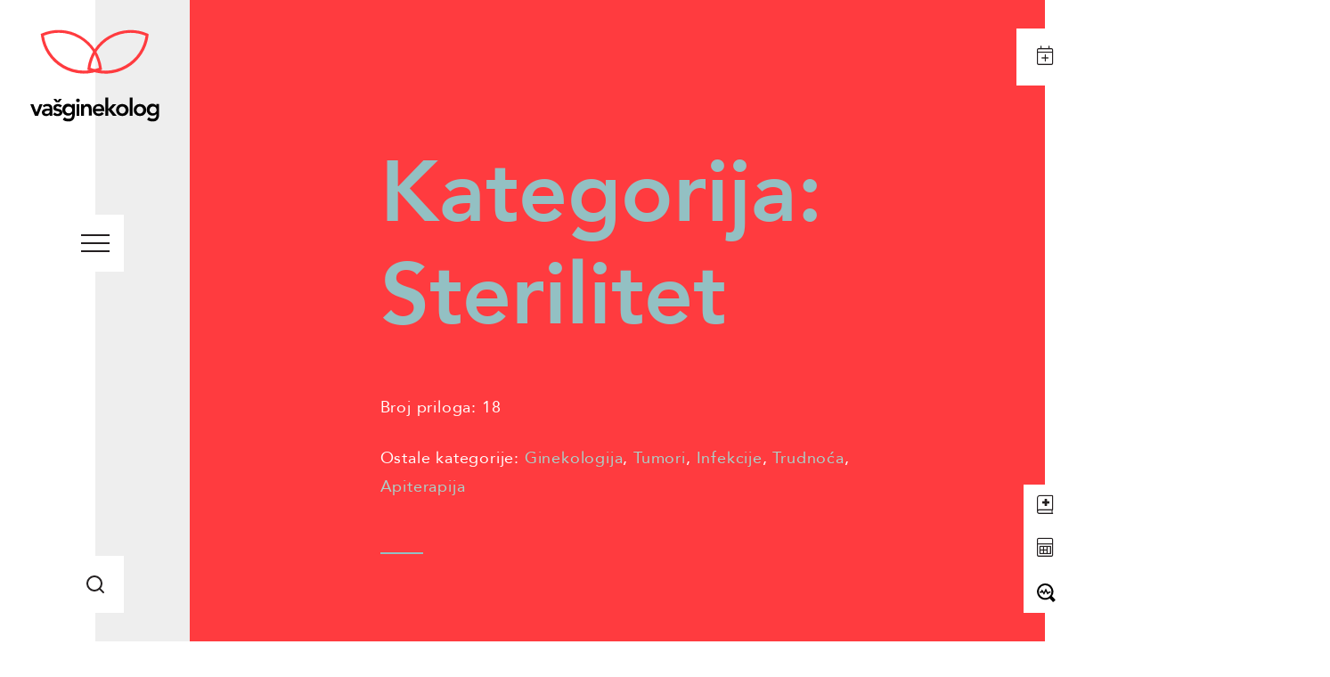

--- FILE ---
content_type: text/html; charset=UTF-8
request_url: https://www.vasginekolog.rs/categories.php?arcat=Sterilitet
body_size: 41011
content:
<!doctype html>
<html>
<head>
<meta charset="utf-8">
<meta name="viewport" content="width=device-width, initial-scale=1, maximum-scale=1, user-scalable=0, shrink-to-fit=no">
<title>Kategorija: Sterilitet</title>
<meta name="description" content="Krioprezervacija, VTO o trošku RFZO, Histeroskopija, Inseminacija, Folikulometrija, Testovi ovarijalne rezerve, Problem muške plodnosti, Surogat majčinstvo i donacija jajne ćelije, Asistirane reproduktivne tehnologije , Ženski Infertilitet, Spermogram, Kriptorhizam, fimoza i hidrocela, HSG, Ovarijalna insuficijencija, Modifikacija gena embriona, COVID-19 i plodnost, Ašermanov sindrom, Infertilitet">
<meta name="keywords" content="krioprezervacija,jajna ćelija,inseminacija,vitrifikacija, RFZO, vantelesna oplodnja, histeroskop, dijagnostika, inseminacija, oplodnja, folikul, folikulometrija, ovarijalna rezerva, AMH, AFC, AMH, AFC, IVF, VTO, infertilitet, donor, surogat, ICSI, IVM, TESE, asistirana oplodnja, infertilitet, pilule, spermija, motilnost, vitalnost, morfologija, anomalije, testisi, glans, urođeno, rentgen, jod, jajovod, jajnici, hormoni, jajnik, oociti, oocita, menopauza, folikul, folikuli, Estradiol, FSH, Inhibin B, IVF, MRT, mitohondrije, geni, PGT, COVID-19, veštačka oplodnja, fertilitet, ACE2, IVF, ašerman,ašermanov sindrom,tanak endometrijum,sterilitet,pobačaj, infertilitet, sterilitet, vto">
<meta name="author" content="devwebsupows@gmail.com">
<meta name="robots" content="index, follow" />
<meta name="googlebot" content="index, follow, max-snippet:-1, max-image-preview:large, max-video-preview:-1" />
<meta name="bingbot" content="index, follow, max-snippet:-1, max-image-preview:large, max-video-preview:-1" />
<link rel="canonical" href="https://www.vasginekolog.rs/categories.php?arcat=Sterilitet">
<meta property="og:type" content="website">
<meta property="og:url" content="https://vasginekolog.rs">
<meta property="og:site_name" content="Vaš ginekolog, kategorija: Sterilitet">
<meta property="og:image" content="prilozi/logo-fb1.png">
<meta property="og:title" content="Vaš ginekolog, kategorija: Sterilitet">
<meta property="og:description" content="Krioprezervacija, VTO o trošku RFZO, Histeroskopija, Inseminacija, Folikulometrija, Testovi ovarijalne rezerve, Problem muške plodnosti, Surogat majčinstvo i donacija jajne ćelije, Asistirane reproduktivne tehnologije , Ženski Infertilitet, Spermogram, Kriptorhizam, fimoza i hidrocela, HSG, Ovarijalna insuficijencija, Modifikacija gena embriona, COVID-19 i plodnost, Ašermanov sindrom, Infertilitet">
<meta property="twitter:card" content="summary">
<meta property="twitter:url" content="https://vasginekolog.rs">
<meta property="twitter:image" content="prilozi/logo-tw1.png">
<meta property="twitter:description" content="Krioprezervacija, VTO o trošku RFZO, Histeroskopija, Inseminacija, Folikulometrija, Testovi ovarijalne rezerve, Problem muške plodnosti, Surogat majčinstvo i donacija jajne ćelije, Asistirane reproduktivne tehnologije , Ženski Infertilitet, Spermogram, Kriptorhizam, fimoza i hidrocela, HSG, Ovarijalna insuficijencija, Modifikacija gena embriona, COVID-19 i plodnost, Ašermanov sindrom, Infertilitet">
<link rel="apple-touch-icon" sizes="180x180" href="img/apple-touch-icon.png">
<link rel="icon" type="image/png" sizes="32x32" href="img/favicon-32x32.png">
<link rel="icon" type="image/png" sizes="16x16" href="img/favicon-16x16.png">
<link rel="manifest" href="img/site.webmanifest">
<link rel="mask-icon" href="img/safari-pinned-tab.svg" color="#ff3b3f">
<meta name="msapplication-TileColor" content="#ff3b3f">
<meta name="theme-color" content="#ff3b3f">
<link rel="stylesheet" type="text/css" href="css/main.min.css?337">
<link rel="stylesheet" type="text/css" href="css/icons.css">
<link rel="stylesheet" type="text/css" href="css/fawall.css">
</head>
<body>
<!--Navigation-->
<nav>
  
<div class="container-fluid navigation">
    <div class="row">
      <div class="two columns non-responsive">
        <div class="left-nav">
          <div class="logo"> <a href="./"><img src="img/logo/vg-logo3.svg"/></a> </div>
          <div class="logo-mobile"> <a href="./"><img src="img/logo/vg-logo3-h.svg"/><!--<h4>vašginekolog<h4>--></a> </div>
          <div class="div-32"></div>
          <div class="toggler">
            <div class="toggler-bg1"></div>
            <div class="toggler-bg2"></div>
            <div> <span class="line1"></span> <span class="line2"></span> <span class="line3"></span> </div>
            <div class="toggler-txt noselect"> </div>
          </div>
          <div class="ssearch">
            <div class="ssearch-txt noselect"> </div>
            <a href="#">
            <div class="ssearch-bg1"></div>
            <div class="ssearch-bg2"></div>
            <div class="svg-wrapper"> <i class="svg" data-feather="search"></i> </div>
            <div class="ssearch-bg3"></div>
            <div class="svg-wrapper svg-wrapper-2"> <i class="svg-2" data-feather="x"></i> </div>
            </a> </div>
        </div>
      </div>
      <div class="two columns offset-by-eight non-responsive">
        <div class="right-nav">
          <div class="events">
            <div class="events-bg1"></div>
            <div class="events-bg2"></div>
           <i class="fal fa-calendar-plus fa-lg svg" style="padding-top:3px;padding-left: 3px;"></i> <a href="https://fertilitet.rs/kontakt" target="_blank"></a>
            <div class="events-txt noselect"></div>
          </div>
        <!--  <div class="language">
            <div class="language-txt">
              <div class="language-txt-hover"></div>
              <div class="language-txt-hover2"></div>
              <a href="vgaz" target="_blank"><i class="fal fa-book-medical fa-lg svg" style="padding-top:3px;"></i></a> </div>
          </div>-->
          <div class="social social1">
            <div class="social-txt noselect">  </div>
            <!--<a href="https://twitter.com/VGinekolog" target="_blank">
            <div class="social-bg1"></div>
            <div class="social-bg2"></div>
            <div class="svg-wrapper"> <i class="svg" data-feather="twitter"></i> </div>
            </a> -->
            <a href="vgaz" target="_blank">
            <div class="social-bg1"></div>
            <div class="social-bg2"></div>
            <div class="svg-wrapper"> <i class="fal fa-book-medical fa-lg svg" style="padding-top:3px;padding-left: 3px;"></i> </div>
            </a>
            </div>
          
          <div class="social social3"> <a href="articles.php?arid=86" target="_blank">
            <div class="social-bg1"></div>
            <div class="social-bg2"></div>
            <!--<div class="svg-wrapper"> <i class="svg" data-feather="instagram"></i> </div>-->
            <div class="svg-wrapper"> <i class="fal fa-calculator fa-lg svg" style="padding-top:3px;padding-left: 3px;"></i> </div>
            </a> 
            </div>
            <div class="social social2"><a href="mkb10">
            <div class="social-bg1"></div>
            <div class="social-bg2"></div>
            <!--<div class="svg-wrapper"> <i class="svg" data-feather="facebook"></i> </div>-->
			<div class="svg-wrapper"> <!--<i class="fal fa-search-plus fa-lg svg" style="padding-top:3px;padding-left: 3px;"></i> -->
			<svg class="svg" style="padding-top:3px;padding-left: 3px;" xmlns="http://www.w3.org/2000/svg" viewBox="0 0 121.7 122.88"><path d="M17.67,53.08h8.22l6.82-13.82L45.14,57.17l12.7-24.75,13.26,26,4.54-4.16,3-1.18H89.56v.53a35.81,35.81,0,0,1-1,8.35H80.35L68.5,72.84l-10.7-21L46.28,74.33,34,56.65,31.39,62H18.63a36.35,36.35,0,0,1-1-8.35v-.53ZM53.61,0A53.63,53.63,0,0,1,98.49,83l23.21,25.29-16,14.63L83.31,98.26A53.62,53.62,0,1,1,53.61,0Zm29.6,24a41.81,41.81,0,1,0,12.28,29.6A41.77,41.77,0,0,0,83.21,24Z"/></svg>
			</div>
            </a> </div>
			
        </div>
      </div>
    </div>
  </div>
    
  <div class="ssearch-popup">
  <div class="container-fluid">
    <div class="row">
      <div class="ten columns offset-by-one">
        <div class="ssearch-popup-wrapper">
          <div class="bg-color"></div>
          <div id="ss_keyword">
            <div id="ss_keyword_scroll">
              <label for="sskw"> </label>
              <form>
                <input type="search" class="search" id="sskw" placeholder="" autocomplete="off" value="" autofocus>
              </form>
              <div class="clear">
                <div class="button-wrap"> <a id="skeyw" class="button" href="">
                  <div class="stroke"></div>
                  <div class="txt">Pretraga</div>
                  <div class="overlay1"></div>
                  <div class="overlay2"></div>
                  <div class="icon"> <i class="svg" data-feather="search"></i> </div>
                  </a> </div>
              </div>
            </div>
          </div>
        </div>
      </div>
    </div>
  </div>
</div>
    ﻿ <div class="container-fluid menu">  <div class="menu-bg1"></div>  <div class="menu-bg2"></div>  <div class="row">    <div class="four columns offset-by-three">      <ul class="menu-list">        <li> <a class="faqtoggle faqtitle" href="javascript:void(0);">Prilozi          <div class="menu-line"></div>          </a>          <ul class="inner" style="display: none;">            <li><a href="categories.php?arcat=Apiterapija">Apiterapija<div class="menu-line"></div></a> <sub>2</sub> </li><li><a href="categories.php?arcat=Ginekologija">Ginekologija<div class="menu-line"></div></a> <sub>38</sub> </li><li><a href="categories.php?arcat=Infekcije">Infekcije<div class="menu-line"></div></a> <sub>26</sub> </li><li><a href="categories.php?arcat=Sterilitet">Sterilitet<div class="menu-line"></div></a> <sub>18</sub> </li><li><a href="categories.php?arcat=Trudnoća">Trudnoća<div class="menu-line"></div></a> <sub>45</sub> </li><li><a href="categories.php?arcat=Tumori">Tumori<div class="menu-line"></div></a> <sub>12</sub> </li>          </ul>        </li>        <li> <a class="faqtoggle faqtitle" href="javascript:void(0);">Alati          <div class="menu-line"></div>          </a>          <ul class="inner" style="display: none;">          	<li><a href="articles.php?arid=86">Kalkulatori<div class="menu-line"></div></a></li>             <li><a href="vgaz">Rečnik<div class="menu-line"></div></a></li>             <li><a href="mkb10">MKB-10<div class="menu-line"></div></a></li>                   </ul>        </li>        <li><a href="faqs">Pitanja i odgovori          <div class="menu-line"></div>          </a> </li>        <li><a href="prspons">Preporučujemo          <div class="menu-line"></div>          </a> </li>        <li><a href="links">Partneri          <div class="menu-line"></div>          </a> </li>        <li><a href="contact.php?cid=0">Kontakt          <div class="menu-line"></div>          </a> </li>        <li class="hide-desktop"><a href="sm">          <div class="svg-wrapper"> <i class="svg" data-feather="search"></i> </div>          <div class="menu-line"></div>          </a> </li>      </ul>    </div>    <div class="three columns">      <div class="menu-contact">        <div class="content-wrap">          <h4>&nbsp;</h4>          <div class="div-16"></div>          <h6><a href="https://fertilitet.rs" target="_blank">&copy; FERTILITET</a></h6>          <p> Ginekološka ordinacija i centar za lečenje steriliteta<br>            <a class="plain" href="tel:+381655288882">+381655288882</a> | <a class="plain" href="tel:+38162288882">+38162288882</a><br>            <br>            <img class="hide-mobile" src="prilozi/qr-codevg.svg" style="width:200px"/> </p>         <!--  <div class="social social-mobile hide-desktop"> <a href="https://www.instagram.com/vasginekolog/" target="_blank">            <div class="svg-wrapper"> <i class="svg" data-feather="instagram"></i> </div>            </a> </div>          <div class="social social-mobile hide-desktop"> <a href="https://www.facebook.com/vas.ginekolog.12" target="_blank">            <div class="svg-wrapper"> <i class="svg" data-feather="facebook"></i> </div>            </a> </div> -->        <!--   <div class="social social-mobile hide-desktop"> <a href="https://www.linkedin.com/in/va%C5%A1-ginekolog-briga-o-zdravlju-%C5%BEene-a63223205/" target="_blank">            <div class="svg-wrapper"> <i class="svg" data-feather="linkedin"></i> </div>            </a> </div>           <div class="social social-mobile hide-desktop"> <a href="https://twitter.com/VGinekolog" target="_blank">            <div class="svg-wrapper"> <i class="svg" data-feather="twitter"></i> </div>            </a> </div>-->         <!--  <div class="social social-mobile hide-desktop"> <a href="contact.php?cid=6">            <div class="svg-wrapper"> <i class="svg" data-feather="mail"></i> </div>            </a> </div>-->                        <div class="social social-mobile hide-desktop"><a href="https://fertilitet.rs/kontakt" target="_blank" style="top: -4px; position: relative;"> <i class="far fa-calendar-plus" style="font-size: 1.4em;"></i> </a></div>           <!--  <div class="social social-mobile hide-desktop"><a href="coronavirus" style="top: -4px; position: relative;"> <i class="far fa-virus" style="font-size: 1.4em;"></i> </a></div>--><div class="social social-mobile hide-desktop"><a href="articles.php?arid=86" style="top: -4px; position: relative;"> <i class="far fa-calculator" style="font-size: 1.3em;"></i> </a></div><div class="social social-mobile hide-desktop"><a href="vgaz" target="_blank" style="top: -4px; position: relative;"> <i class="far fa-book-medical" style="font-size: 1.3em;"></i> </a></div><div class="social social-mobile hide-desktop"><a href="mkb10" target="_blank" style="top: -4px; position: relative;"> <span style="font-size: 1.3em;">MKB10</span></a></div>        </div>      </div>    </div>  </div></div>    ﻿</nav>
<!--End Nav-->
<div class="container-fluid">
  <div class="row">
    <div class="ten columns offset-by-one main-bg"> </div>
  </div>
</div>
<!-- Main content -->

<main> 
  <!--HEAD-->
  
  <div class="container-fluid vg-glos-section head">
    <div class="row">
      <div id="top" class="nine columns offset-by-two">
        <div class="bg-color primary"></div>
        <div class="container-fluid-inside">
          <div class="row">
            <div class="five columns offset-by-two align-self-center content-wrap">
              <div class="div-160"></div>
              <div class="padding">
                <h1 class="display">Kategorija: Sterilitet</h1>
                <div class="div-32"></div>
                <p>Broj priloga: 18 </p>
                <p> Ostale kategorije: <a style="color: #a9d3cb; text-decoration: none;" href="categories.php?arcat=Ginekologija">Ginekologija</a>, <a style="color: #a9d3cb; text-decoration: none;" href="categories.php?arcat=Tumori">Tumori</a>, <a style="color: #a9d3cb; text-decoration: none;" href="categories.php?arcat=Infekcije">Infekcije</a>, <a style="color: #a9d3cb; text-decoration: none;" href="categories.php?arcat=Trudnoća">Trudnoća</a>, <a style="color: #a9d3cb; text-decoration: none;" href="categories.php?arcat=Apiterapija">Apiterapija</a> </p>
                <div class="div-32"></div>
                <div class="line-48 secondary"></div>
              </div>
              <div class="div-160"></div>
            </div>
          </div>
        </div>
      </div>
    </div>
  </div>
  <!--END HEAD--> 
  <!-- Catlist -->
  <div class="container-fluid events-section ">
    <div class="div-64"></div>
    
    <!-- toggle view -->
    <div class="nine columns offset-by-two">
      <div class="padding">
        <div class="sharesoc share1" style="margin: auto;"> <a class="toggview" href="catlist">
          <div class="share-bg1"></div>
          <div class="share-bg2"></div>
          <div class="svg-wrapper abtn1"> <i class="svg" data-feather="grid"></i> </div>
          <div class="svg-wrapper abtn2" style="display: none;"> <i class="svg" data-feather="list"></i> </div>
          </a> </div>
      </div>
    </div>
    
    <!-- Catlist -->
    <div class="div-64"></div>
    <div id="catlist" class="catview hidden"> <div class="row">

      <div class="seven columns offset-by-two">

        <div class="row"><div class="six columns event-img-wrapper event-img-wrapper2 hide-mobile"> <a href="articles.php?arid=159"><img class="event-img" src="prilozi/dumheader.png" /></a> </div><div class="six columns event-info-wrapper">
	<div class="date">Sterilitet </div>
	<div class="div-32"></div>
	<h4><a href="articles.php?arid=159">Ašermanov sindrom</a></h4> 
    <span class="line"></span><p>Uzrok ženskog steriliteta</p>
	<div class="button-wrap event-button-wrap">
		<a class="button hidden-left" href="articles.php?arid=159">
			<div class="stroke"></div>
			<div class="txt">Otvori prilog</div>
			<div class="overlay1"></div>
			<div class="overlay2"></div>
			<div class="icon"> <i class="svg" data-feather="check"></i> </div>
		</a>
	</div>
</div>
</div>
</div>
</div>
<div class="div-128"></div><div class="row">

      <div class="seven columns offset-by-three">

        <div class="row"><div class="six columns event-img-wrapper event-img-wrapper2 hide-mobile"> <a href="articles.php?arid=24"><img class="event-img" src="prilozi/dumheader.png" /></a> </div> <div class="six columns event-info-wrapper">
	<div class="date">Sterilitet </div>
	<div class="div-32"></div>
	<h4><a href="articles.php?arid=24">Asistirane reproduktivne tehnologije </a></h4> 
    <span class="line"></span><p>IVF, ICSI, IVM, TESE</p>
	<div class="button-wrap event-button-wrap">
    <a class="button hidden-left" href="articles.php?arid=24">
			<div class="stroke"></div>
			<div class="txt">Otvori prilog</div>
			<div class="overlay1"></div>
			<div class="overlay2"></div>
			<div class="icon"> <i class="svg" data-feather="check"></i> </div>
		</a>
	</div>
</div>
</div>
</div>
</div>
<div class="div-128"></div><div class="row">

      <div class="seven columns offset-by-two">

        <div class="row"><div class="six columns event-img-wrapper event-img-wrapper2 hide-mobile"> <a href="articles.php?arid=120"><img class="event-img" src="prilozi/dumheader.png" /></a> </div><div class="six columns event-info-wrapper">
	<div class="date">Sterilitet </div>
	<div class="div-32"></div>
	<h4><a href="articles.php?arid=120">COVID-19 i plodnost</a></h4> 
    <span class="line"></span><p>Budućnost ljudske reprodukcije</p>
	<div class="button-wrap event-button-wrap">
		<a class="button hidden-left" href="articles.php?arid=120">
			<div class="stroke"></div>
			<div class="txt">Otvori prilog</div>
			<div class="overlay1"></div>
			<div class="overlay2"></div>
			<div class="icon"> <i class="svg" data-feather="check"></i> </div>
		</a>
	</div>
</div>
</div>
</div>
</div>
<div class="div-128"></div><div class="row">

      <div class="seven columns offset-by-three">

        <div class="row"><div class="six columns event-img-wrapper event-img-wrapper2 hide-mobile"> <a href="articles.php?arid=20"><img class="event-img" src="prilozi/dumheader.png" /></a> </div> <div class="six columns event-info-wrapper">
	<div class="date">Sterilitet </div>
	<div class="div-32"></div>
	<h4><a href="articles.php?arid=20">Folikulometrija</a></h4> 
    <span class="line"></span><p>Ultrazvučno praćenje ovulacije</p>
	<div class="button-wrap event-button-wrap">
    <a class="button hidden-left" href="articles.php?arid=20">
			<div class="stroke"></div>
			<div class="txt">Otvori prilog</div>
			<div class="overlay1"></div>
			<div class="overlay2"></div>
			<div class="icon"> <i class="svg" data-feather="check"></i> </div>
		</a>
	</div>
</div>
</div>
</div>
</div>
<div class="div-128"></div><div class="row">

      <div class="seven columns offset-by-two">

        <div class="row"><div class="six columns event-img-wrapper event-img-wrapper2 hide-mobile"> <a href="articles.php?arid=18"><img class="event-img" src="prilozi/dumheader.png" /></a> </div><div class="six columns event-info-wrapper">
	<div class="date">Sterilitet </div>
	<div class="div-32"></div>
	<h4><a href="articles.php?arid=18">Histeroskopija</a></h4> 
    <span class="line"></span><p>Dijagnostička metoda</p>
	<div class="button-wrap event-button-wrap">
		<a class="button hidden-left" href="articles.php?arid=18">
			<div class="stroke"></div>
			<div class="txt">Otvori prilog</div>
			<div class="overlay1"></div>
			<div class="overlay2"></div>
			<div class="icon"> <i class="svg" data-feather="check"></i> </div>
		</a>
	</div>
</div>
</div>
</div>
</div>
<div class="div-128"></div><div class="row">

      <div class="seven columns offset-by-three">

        <div class="row"><div class="six columns event-img-wrapper event-img-wrapper2 hide-mobile"> <a href="articles.php?arid=47"><img class="event-img" src="prilozi/dumheader.png" /></a> </div> <div class="six columns event-info-wrapper">
	<div class="date">Sterilitet </div>
	<div class="div-32"></div>
	<h4><a href="articles.php?arid=47">HSG</a></h4> 
    <span class="line"></span><p> Histerosalpingografija - Ispitivanje prohodnosti jajovoda</p>
	<div class="button-wrap event-button-wrap">
    <a class="button hidden-left" href="articles.php?arid=47">
			<div class="stroke"></div>
			<div class="txt">Otvori prilog</div>
			<div class="overlay1"></div>
			<div class="overlay2"></div>
			<div class="icon"> <i class="svg" data-feather="check"></i> </div>
		</a>
	</div>
</div>
</div>
</div>
</div>
<div class="div-128"></div><div class="row">

      <div class="seven columns offset-by-two">

        <div class="row"><div class="six columns event-img-wrapper event-img-wrapper2 hide-mobile"> <a href="articles.php?arid=161"><img class="event-img" src="prilozi/dumheader.png" /></a> </div><div class="six columns event-info-wrapper">
	<div class="date">Sterilitet </div>
	<div class="div-32"></div>
	<h4><a href="articles.php?arid=161">Infertilitet</a></h4> 
    <span class="line"></span><p>Neplodnost, uzroci i kako se leči</p>
	<div class="button-wrap event-button-wrap">
		<a class="button hidden-left" href="articles.php?arid=161">
			<div class="stroke"></div>
			<div class="txt">Otvori prilog</div>
			<div class="overlay1"></div>
			<div class="overlay2"></div>
			<div class="icon"> <i class="svg" data-feather="check"></i> </div>
		</a>
	</div>
</div>
</div>
</div>
</div>
<div class="div-128"></div><div class="row">

      <div class="seven columns offset-by-three">

        <div class="row"><div class="six columns event-img-wrapper event-img-wrapper2 hide-mobile"> <a href="articles.php?arid=22"><img class="event-img" src="prilozi/dumheader.png" /></a> </div> <div class="six columns event-info-wrapper">
	<div class="date">Sterilitet </div>
	<div class="div-32"></div>
	<h4><a href="articles.php?arid=22">Inseminacija</a></h4> 
    <span class="line"></span><p>Veštačka oplodnja</p>
	<div class="button-wrap event-button-wrap">
    <a class="button hidden-left" href="articles.php?arid=22">
			<div class="stroke"></div>
			<div class="txt">Otvori prilog</div>
			<div class="overlay1"></div>
			<div class="overlay2"></div>
			<div class="icon"> <i class="svg" data-feather="check"></i> </div>
		</a>
	</div>
</div>
</div>
</div>
</div>
<div class="div-128"></div><div class="row">

      <div class="seven columns offset-by-two">

        <div class="row"><div class="six columns event-img-wrapper event-img-wrapper2 hide-mobile"> <a href="articles.php?arid=6"><img class="event-img" src="prilozi/mic.jpg" /></a> </div><div class="six columns event-info-wrapper">
	<div class="date">Sterilitet </div>
	<div class="div-32"></div>
	<h4><a href="articles.php?arid=6">Krioprezervacija</a></h4> 
    <span class="line"></span><p>Zamrzavanje jajnih ćelija</p>
	<div class="button-wrap event-button-wrap">
		<a class="button hidden-left" href="articles.php?arid=6">
			<div class="stroke"></div>
			<div class="txt">Otvori prilog</div>
			<div class="overlay1"></div>
			<div class="overlay2"></div>
			<div class="icon"> <i class="svg" data-feather="check"></i> </div>
		</a>
	</div>
</div>
</div>
</div>
</div>
<div class="div-128"></div><div class="row">

      <div class="seven columns offset-by-three">

        <div class="row"><div class="six columns event-img-wrapper event-img-wrapper2 hide-mobile"> <a href="articles.php?arid=28"><img class="event-img" src="prilozi/dumheader.png" /></a> </div> <div class="six columns event-info-wrapper">
	<div class="date">Sterilitet </div>
	<div class="div-32"></div>
	<h4><a href="articles.php?arid=28">Kriptorhizam, fimoza i hidrocela</a></h4> 
    <span class="line"></span><p>Anomalije muškog polnog organa</p>
	<div class="button-wrap event-button-wrap">
    <a class="button hidden-left" href="articles.php?arid=28">
			<div class="stroke"></div>
			<div class="txt">Otvori prilog</div>
			<div class="overlay1"></div>
			<div class="overlay2"></div>
			<div class="icon"> <i class="svg" data-feather="check"></i> </div>
		</a>
	</div>
</div>
</div>
</div>
</div>
<div class="div-128"></div><div class="row">

      <div class="seven columns offset-by-two">

        <div class="row"><div class="six columns event-img-wrapper event-img-wrapper2 hide-mobile"> <a href="articles.php?arid=119"><img class="event-img" src="prilozi/dumheader.png" /></a> </div><div class="six columns event-info-wrapper">
	<div class="date">Sterilitet </div>
	<div class="div-32"></div>
	<h4><a href="articles.php?arid=119">Modifikacija gena embriona</a></h4> 
    <span class="line"></span><p>Izazovi novih tehnologija</p>
	<div class="button-wrap event-button-wrap">
		<a class="button hidden-left" href="articles.php?arid=119">
			<div class="stroke"></div>
			<div class="txt">Otvori prilog</div>
			<div class="overlay1"></div>
			<div class="overlay2"></div>
			<div class="icon"> <i class="svg" data-feather="check"></i> </div>
		</a>
	</div>
</div>
</div>
</div>
</div>
<div class="div-128"></div><div class="row">

      <div class="seven columns offset-by-three">

        <div class="row"><div class="six columns event-img-wrapper event-img-wrapper2 hide-mobile"> <a href="articles.php?arid=84"><img class="event-img" src="prilozi/dumheader.png" /></a> </div> <div class="six columns event-info-wrapper">
	<div class="date">Sterilitet </div>
	<div class="div-32"></div>
	<h4><a href="articles.php?arid=84">Ovarijalna insuficijencija</a></h4> 
    <span class="line"></span><p>Dijagnostika loše funkcije jajnika</p>
	<div class="button-wrap event-button-wrap">
    <a class="button hidden-left" href="articles.php?arid=84">
			<div class="stroke"></div>
			<div class="txt">Otvori prilog</div>
			<div class="overlay1"></div>
			<div class="overlay2"></div>
			<div class="icon"> <i class="svg" data-feather="check"></i> </div>
		</a>
	</div>
</div>
</div>
</div>
</div>
<div class="div-128"></div><div class="row">

      <div class="seven columns offset-by-two">

        <div class="row"><div class="six columns event-img-wrapper event-img-wrapper2 hide-mobile"> <a href="articles.php?arid=26"><img class="event-img" src="prilozi/dumheader.png" /></a> </div><div class="six columns event-info-wrapper">
	<div class="date">Sterilitet </div>
	<div class="div-32"></div>
	<h4><a href="articles.php?arid=26">Problem muške plodnosti</a></h4> 
    <span class="line"></span><p>Faktori sredine</p>
	<div class="button-wrap event-button-wrap">
		<a class="button hidden-left" href="articles.php?arid=26">
			<div class="stroke"></div>
			<div class="txt">Otvori prilog</div>
			<div class="overlay1"></div>
			<div class="overlay2"></div>
			<div class="icon"> <i class="svg" data-feather="check"></i> </div>
		</a>
	</div>
</div>
</div>
</div>
</div>
<div class="div-128"></div><div class="row">

      <div class="seven columns offset-by-three">

        <div class="row"><div class="six columns event-img-wrapper event-img-wrapper2 hide-mobile"> <a href="articles.php?arid=27"><img class="event-img" src="prilozi/dumheader.png" /></a> </div> <div class="six columns event-info-wrapper">
	<div class="date">Sterilitet </div>
	<div class="div-32"></div>
	<h4><a href="articles.php?arid=27">Spermogram</a></h4> 
    <span class="line"></span><p>Osnovni pokazatelj plodnosti muškarca</p>
	<div class="button-wrap event-button-wrap">
    <a class="button hidden-left" href="articles.php?arid=27">
			<div class="stroke"></div>
			<div class="txt">Otvori prilog</div>
			<div class="overlay1"></div>
			<div class="overlay2"></div>
			<div class="icon"> <i class="svg" data-feather="check"></i> </div>
		</a>
	</div>
</div>
</div>
</div>
</div>
<div class="div-128"></div><div class="row">

      <div class="seven columns offset-by-two">

        <div class="row"><div class="six columns event-img-wrapper event-img-wrapper2 hide-mobile"> <a href="articles.php?arid=23"><img class="event-img" src="prilozi/dumheader.png" /></a> </div><div class="six columns event-info-wrapper">
	<div class="date">Sterilitet </div>
	<div class="div-32"></div>
	<h4><a href="articles.php?arid=23">Surogat majčinstvo i donacija jajne ćelije</a></h4> 
    <span class="line"></span><p>Medicinski, etički i socijalni aspekti</p>
	<div class="button-wrap event-button-wrap">
		<a class="button hidden-left" href="articles.php?arid=23">
			<div class="stroke"></div>
			<div class="txt">Otvori prilog</div>
			<div class="overlay1"></div>
			<div class="overlay2"></div>
			<div class="icon"> <i class="svg" data-feather="check"></i> </div>
		</a>
	</div>
</div>
</div>
</div>
</div>
<div class="div-128"></div><div class="row">

      <div class="seven columns offset-by-three">

        <div class="row"><div class="six columns event-img-wrapper event-img-wrapper2 hide-mobile"> <a href="articles.php?arid=21"><img class="event-img" src="prilozi/dumheader.png" /></a> </div> <div class="six columns event-info-wrapper">
	<div class="date">Sterilitet </div>
	<div class="div-32"></div>
	<h4><a href="articles.php?arid=21">Testovi ovarijalne rezerve</a></h4> 
    <span class="line"></span><p>Antimilerov hormon i broj antralnih folikula</p>
	<div class="button-wrap event-button-wrap">
    <a class="button hidden-left" href="articles.php?arid=21">
			<div class="stroke"></div>
			<div class="txt">Otvori prilog</div>
			<div class="overlay1"></div>
			<div class="overlay2"></div>
			<div class="icon"> <i class="svg" data-feather="check"></i> </div>
		</a>
	</div>
</div>
</div>
</div>
</div>
<div class="div-128"></div><div class="row">

      <div class="seven columns offset-by-two">

        <div class="row"><div class="six columns event-img-wrapper event-img-wrapper2 hide-mobile"> <a href="articles.php?arid=9"><img class="event-img" src="prilozi/ivf.jpg" /></a> </div><div class="six columns event-info-wrapper">
	<div class="date">Sterilitet </div>
	<div class="div-32"></div>
	<h4><a href="articles.php?arid=9">VTO o trošku RFZO</a></h4> 
    <span class="line"></span><p>Novine u postupku vantelesne oplodnje</p>
	<div class="button-wrap event-button-wrap">
		<a class="button hidden-left" href="articles.php?arid=9">
			<div class="stroke"></div>
			<div class="txt">Otvori prilog</div>
			<div class="overlay1"></div>
			<div class="overlay2"></div>
			<div class="icon"> <i class="svg" data-feather="check"></i> </div>
		</a>
	</div>
</div>
</div>
</div>
</div>
<div class="div-128"></div><div class="row">

      <div class="seven columns offset-by-three">

        <div class="row"><div class="six columns event-img-wrapper event-img-wrapper2 hide-mobile"> <a href="articles.php?arid=25"><img class="event-img" src="prilozi/dumheader.png" /></a> </div> <div class="six columns event-info-wrapper">
	<div class="date">Sterilitet </div>
	<div class="div-32"></div>
	<h4><a href="articles.php?arid=25">Ženski Infertilitet</a></h4> 
    <span class="line"></span><p>Razlozi infertiliteta</p>
	<div class="button-wrap event-button-wrap">
    <a class="button hidden-left" href="articles.php?arid=25">
			<div class="stroke"></div>
			<div class="txt">Otvori prilog</div>
			<div class="overlay1"></div>
			<div class="overlay2"></div>
			<div class="icon"> <i class="svg" data-feather="check"></i> </div>
		</a>
	</div>
</div>
</div>
</div>
</div>
<div class="div-128"></div> </div>
    <div id="optlist" class="catview" style="background-color:#fff; padding: 0 3.2rem;"> <div class="row">
<div class="seven columns offset-by-two">
<ul class="catul"><li><a href="articles.php?arid=159"><h4>Ašermanov sindrom</h4></a><p>Uzrok ženskog steriliteta</p></li><li><a href="articles.php?arid=24"><h4>Asistirane reproduktivne tehnologije </h4></a><p>IVF, ICSI, IVM, TESE</p></li><li><a href="articles.php?arid=120"><h4>COVID-19 i plodnost</h4></a><p>Budućnost ljudske reprodukcije</p></li><li><a href="articles.php?arid=20"><h4>Folikulometrija</h4></a><p>Ultrazvučno praćenje ovulacije</p></li><li><a href="articles.php?arid=18"><h4>Histeroskopija</h4></a><p>Dijagnostička metoda</p></li><li><a href="articles.php?arid=47"><h4>HSG</h4></a><p> Histerosalpingografija - Ispitivanje prohodnosti jajovoda</p></li><li><a href="articles.php?arid=161"><h4>Infertilitet</h4></a><p>Neplodnost, uzroci i kako se leči</p></li><li><a href="articles.php?arid=22"><h4>Inseminacija</h4></a><p>Veštačka oplodnja</p></li><li><a href="articles.php?arid=6"><h4>Krioprezervacija</h4></a><p>Zamrzavanje jajnih ćelija</p></li><li><a href="articles.php?arid=28"><h4>Kriptorhizam, fimoza i hidrocela</h4></a><p>Anomalije muškog polnog organa</p></li><li><a href="articles.php?arid=119"><h4>Modifikacija gena embriona</h4></a><p>Izazovi novih tehnologija</p></li><li><a href="articles.php?arid=84"><h4>Ovarijalna insuficijencija</h4></a><p>Dijagnostika loše funkcije jajnika</p></li><li><a href="articles.php?arid=26"><h4>Problem muške plodnosti</h4></a><p>Faktori sredine</p></li><li><a href="articles.php?arid=27"><h4>Spermogram</h4></a><p>Osnovni pokazatelj plodnosti muškarca</p></li><li><a href="articles.php?arid=23"><h4>Surogat majčinstvo i donacija jajne ćelije</h4></a><p>Medicinski, etički i socijalni aspekti</p></li><li><a href="articles.php?arid=21"><h4>Testovi ovarijalne rezerve</h4></a><p>Antimilerov hormon i broj antralnih folikula</p></li><li><a href="articles.php?arid=9"><h4>VTO o trošku RFZO</h4></a><p>Novine u postupku vantelesne oplodnje</p></li><li><a href="articles.php?arid=25"><h4>Ženski Infertilitet</h4></a><p>Razlozi infertiliteta</p></li></ul></div>
</div>
<div class="div-160"></div> </div>
    <!-- End Catlist --> 
  </div>
  
  <!--Sponsored-->
  
  <div class="div-32"></div>
  <div class="container-fluid spons">
    <div class="padding">
      <div class="eight columns offset-by-two">
        <div class="row">
			<div class="three columns">
				<a href="arspons.php?arid=3">
					<div class="o-text-wrapper-large"> <img src="img/femisanlogo-vg.svg"> </div>
				</a>
			</div>
			<div class="three columns">
				<a href="arspons.php?arid=4">
				<div class="o-text-wrapper-large"> <img src="img/alfaktivlogo-vg.svg"> </div>
				</a>
			</div>
			<div class="three columns">
				<a href="arspons.php?arid=8">
				<div class="o-text-wrapper-large"> <img src="img/miocystinnlogo-vg.svg"> </div>
				</a>
			</div>
			<div class="three columns">
				<a href="arspons.php?arid=19">
				<div class="o-text-wrapper-large"> <img src="img/ezerex-vg.svg"> </div>
				</a>
			</div>
            <div class="three columns">
				<a href="arspons.php?arid=20">
				<div class="o-text-wrapper-large"> <img src="img/5mthf-vg.svg"> </div>
				</a>
			</div>
			<div class="three columns">
            <a href="arspons.php?arid=13">
				<div class="o-text-wrapper-large"> <img src="img/babyrapid-vg.svg"> </div>
                </a>
			</div>	
            <div class="three columns">
				<a href="arspons.php?arid=11">
				<div class="o-text-wrapper-large"> <img src="img/oestrofact-vg.svg"> </div>
				</a>
			</div>
            <div class="three columns">
				<a href="arspons.php?arid=12">
				<div class="o-text-wrapper-large"> <img src="img/mg300-vg.svg"> </div>
				</a>
			</div>
             <div class="three columns">
				<a href="arspons.php?arid=18">
				<div class="o-text-wrapper-large"> <img src="img/biokult-vg.svg"> </div>
				</a>
			</div>
             <div class="three columns">
				<a href="arspons.php?arid=17">
				<div class="o-text-wrapper-large"> <img src="img/multigyn-vg.svg"> </div>
				</a>
			</div>  
             <div class="three columns">
				<a href="arspons.php?arid=16">
				<div class="o-text-wrapper-large"> <img src="img/lekolid-vg.svg"> </div>
				</a>
			</div>
            <div class="three columns">
				<a href="arspons.php?arid=15">
				<div class="o-text-wrapper-large"> <img src="img/papilocare-vg.svg"> </div>
				</a>
			</div>
		</div>      </div>
    </div>
    <div class="div-96"></div>
  </div>
  <!-- End Sponsored-->
  
  <div class="container-fluid footer">
    <div class="row">
      <div class="seven columns offset-by-one content-wrap">
        <div class="overlay tertiary"></div>
        <div class="container-fluid-inside">
          <div class="three columns offset-by-two content-wrap">
            <div class="content">
              <div class="open"> <span class="line"></span>
                <h2>prilozi</h2>
              </div>
              <div class="div-32"></div>
              <div class="txt-wrap">
                <h1> Ovarijalna<br>insuficijencija </h1>
              </div>
              <div class="div-64"></div>
              <div class="button-wrap"> <a class="button button7 hidden-left" href="articles.php?arid=84">
                <div class="stroke"></div>
                <div class="txt">otvori prilog</div>
                <div class="overlay1"></div>
                <div class="overlay2"></div>
                <div class="icon"> <i class="svg" data-feather="arrow-right"></i> </div>
                </a> </div>
            </div>
          </div>
        </div>
        <!-- rnd foot--> 
        <a href="articles.php?arid=84"> <img style="background-color: #ff3b3f" title="" class="art-source hide-mobile2" src="prilozi/fext-1.svg"> </a></div>
<div class="three columns overflow-hidden footer-img"><div class="bg-img" style="background-image: url(prilozi/ask-8.jpg)"></div> 
        <!-- end rndfoot-->
        <div class="img-overlay"></div>
      </div>
    </div>
  </div>
  <a class="go-top" href="#top"><i class="fa fa-chevron-up"></i></a> </main>
<!-- End Main -->


  <footer>
  <div class="container-fluid copyright">
    <div class="row">
      <div class="five columns offset-by-two"> <span class="copyright-text"><a style="text-decoration: none;" href="fertilitet">&copy; Fertilitet</a>&nbsp; / Ikoslav&nbsp;<a style="text-decoration: none;" href="contact.php?cid=7"><i class="fal fa-cauldron"></i></a></span> </div>
     <div class="two columns offset-by-three hide-mobile"><!--<a href="coronavirus" style="color: #ff3b3f;" target="_blank"><i class="fad fa-virus fa-lg"></i></a>--><a href="mkb10">MKB-10 <i class="fal fa-search-plus fa-lg"></i></a></div>
    </div>
  </div>
</footer>
  <script src="https://ajax.googleapis.com/ajax/libs/jquery/3.3.1/jquery.min.js"></script> 
<script>
window.jQuery || document.write('<script src="js/jquery.3.3.1min.js"><\/script>')
</script> 
<script src="js/feather.min.js"></script> 
<script src="js/acc.js?ver=160"></script>
<script type="text/javascript" src="js/main.min.js?ver=378"></script> 
<script>

$(function () {
  var cat = "Sterilitet";
  cat||(window.location="./"),feather.replace(),$(".inner>li a").each(function(t){$(this).attr("href")=="categories.php?arcat="+cat&&$(this).parent().addClass("hidden")}),$(".toggview").click(function(t){t.preventDefault();var i="#"+$(this).attr("href");$(".catview").addClass("hidden"),$(i).removeClass("hidden"),"catlist"==$(this).attr("href")?($(this).attr("href","optlist"),$(this).find(".abtn1").hide(),$(this).find(".abtn2").show(),$("#optlist").find(".button-wrap > a").addClass("force-left")):($(this).attr("href","catlist"),$(this).find(".abtn2").hide(),$(this).find(".abtn1").show())}),$(window).scroll(function(){$(this).scrollTop()>1e3?$(".go-top").show():$(".go-top").hide()});
});
</script>
</body>
</html>

--- FILE ---
content_type: text/css
request_url: https://www.vasginekolog.rs/css/main.min.css?337
body_size: 108265
content:
html {
  line-height: 1.15;
  -webkit-text-size-adjust: 100%;
}
body {
  margin: 0;
}
:root {
  /*background-color: var(--bg-color);*/
  --blue: #317af6;
  --lightblue: #17a7ff;
  --lighetrblue: #9ee8ff;
  --red: #dd275e;
  --lightred: #ff5277;
  --green: #45a84d;
  --yellow: #fab916;
  --black: #313131;
  --grey: #5b5b5b;
  --lightgrey: #dfdede;
  --lightergrey: #f5f5f5;
  --orgblack: #231f20;
  --orggrey: #eeeeee;
  --orgred: #ff3b3f;
  --orggreen: #93c0c3;
  --orglightgreen: #c2dfe1;
  --origyellow: #f3d33c;
}
h1 {
  font-size: 2em;
  margin: 0.67em 0;
}
hr {
  -webkit-box-sizing: content-box;
  box-sizing: content-box;
  height: 0;
  overflow: visible;
}
pre {
  font-family: monospace, monospace;
  font-size: 1em;
}
a {
  background-color: transparent;
}
abbr[title] {
  border-bottom: none;
  -webkit-text-decoration: underline dotted;
  text-decoration: underline dotted;
}
b, strong {
  font-weight: bolder;
}
code, kbd, samp {
  font-family: monospace, monospace;
  font-size: 1em;
}
small {
  font-size: 80%;
}
sub, sup {
  font-size: 75%;
  line-height: 0;
  position: relative;
  vertical-align: baseline;
}
sub {
  bottom: -0.25em;
}
sup {
  top: -0.5em;
}
img {
  border-style: none;
}
button, input, optgroup, select, textarea {
  font-family: inherit;
  font-size: 100%;
  line-height: 1.15;
  margin: 0;
}
button, input {
  overflow: visible;
}
button, select {
  text-transform: none;
}
[type="button"], [type="reset"], [type="submit"], button {
  -webkit-appearance: button;
}
[type="button"]::-moz-focus-inner, [type="reset"]::-moz-focus-inner, [type="submit"]::-moz-focus-inner, button::-moz-focus-inner {
  border-style: none;
  padding: 0;
}
[type="button"]:-moz-focusring, [type="reset"]:-moz-focusring, [type="submit"]:-moz-focusring, button:-moz-focusring {
  outline: 1px dotted ButtonText;
}
fieldset {
  padding: 0.35em 0.75em 0.625em;
}
legend {
  -webkit-box-sizing: border-box;
  box-sizing: border-box;
  color: inherit;
  display: table;
  max-width: 100%;
  padding: 0;
  white-space: normal;
}
progress {
  vertical-align: baseline;
}
textarea {
  overflow: auto;
}
[type="checkbox"], [type="radio"] {
  -webkit-box-sizing: border-box;
  box-sizing: border-box;
  padding: 0;
}
[type="number"]::-webkit-inner-spin-button, [type="number"]::-webkit-outer-spin-button {
  height: auto;
}
[type="search"] {
  -webkit-appearance: textfield;
  outline-offset: -2px;
}
[type="search"]::-webkit-search-decoration {
  -webkit-appearance: none;
}
::-webkit-file-upload-button {
  -webkit-appearance: button;
  font: inherit;
}
details {
  display: block;
}
summary {
  display: list-item;
}
template {
  display: none;
}
[hidden] {
  display: none;
}
.container {
  width: 100%;
  max-width: 1550px;
  margin-right: auto;
  margin-left: auto;
  box-sizing: border-box;
}
.container-fluid {
  width: 100%;
  margin-right: auto;
  margin-left: auto;
  box-sizing: border-box;
}
.container-fluid-inside {
  width: 100vw;
  margin-right: auto;
  margin-left: auto;
  box-sizing: border-box;
}
.row {
  display: flex;
  flex-wrap: wrap;
  box-sizing: border-box;
}
.column, .columns {
  position: relative;
  width: 100%;
  box-sizing: border-box;
}
@media (min-width: 1000px) {
  .one.column, .one.columns {
    flex: 8.333333%;
    max-width: 8.333333%;
  }
  .two.columns {
    flex: 16.666667%;
    max-width: 16.666667%;
  }
  .three.columns {
    flex: 25%;
    max-width: 25%;
  }
  .four.columns {
    flex: 33.333333%;
    max-width: 33.333333%;
  }
  .five.columns {
    flex: 41.666667%;
    max-width: 41.666667%;
  }
  .six.columns {
    flex: 50%;
    max-width: 50%;
  }
  .seven.columns {
    flex: 58.333333%;
    max-width: 58.333333%;
  }
  .eight.columns {
    flex: 66.666667%;
    max-width: 66.666667%;
  }
  .nine.columns {
    flex: 75%;
    max-width: 75%;
  }
  .ten.columns {
    flex: 83.333333%;
    max-width: 83.333333%;
  }
  .eleven.columns {
    flex: 91.666667%;
    max-width: 91.666667%;
  }
  .twelve.columns {
    flex: 100%;
    max-width: 100%;
  }
  .offset-by-one.column, .offset-by-one.columns {
    margin-left: 8.333333%;
  }
  .offset-by-two.column, .offset-by-two.columns {
    margin-left: 16.666667%;
  }
  .offset-by-three.column, .offset-by-three.columns {
    margin-left: 25%;
  }
  .offset-by-four.column, .offset-by-four.columns {
    margin-left: 33.333333%;
  }
  .offset-by-five.column, .offset-by-five.columns {
    margin-left: 41.666667%;
  }
  .offset-by-six.column, .offset-by-six.columns {
    margin-left: 50%;
  }
  .offset-by-seven.column, .offset-by-seven.columns {
    margin-left: 58.333333%;
  }
  .offset-by-eight.column, .offset-by-eight.columns {
    margin-left: 66.666667%;
  }
  .offset-by-nine.column, .offset-by-nine.columns {
    margin-left: 75%;
  }
  .offset-by-ten.column, .offset-by-ten.columns {
    margin-left: 83.333333%;
  }
  .offset-by-eleven.column, .offset-by-eleven.columns {
    margin-left: 91.666667%;
  }
}
.one.column.non-responsive, .one.columns.non-responsive {
  flex: 8.333333%;
  max-width: 8.333333%;
}
.two.columns.non-responsive {
  flex: 16.666667%;
  max-width: 16.666667%;
}
.three.columns.non-responsive {
  flex: 25%;
  max-width: 25%;
}
.four.columns.non-responsive {
  flex: 33.333333%;
  max-width: 33.333333%;
}
.five.columns.non-responsive {
  flex: 41.666667%;
  max-width: 41.666667%;
}
.six.columns.non-responsive {
  flex: 50%;
  max-width: 50%;
}
.seven.columns.non-responsive {
  flex: 58.333333%;
  max-width: 58.333333%;
}
.eight.columns.non-responsive {
  flex: 66.666667%;
  max-width: 66.666667%;
}
.nine.columns.non-responsive {
  flex: 75%;
  max-width: 75%;
}
.ten.columns.non-responsive {
  flex: 83.333333%;
  max-width: 83.333333%;
}
.eleven.columns.non-responsive {
  flex: 91.666667%;
  max-width: 91.666667%;
}
.twelve.columns.non-responsive {
  flex: 100%;
  max-width: 100%;
}
.offset-by-one.column.non-responsive, .offset-by-one.columns.non-responsive {
  margin-left: 8.333333%;
}
.offset-by-two.column.non-responsive, .offset-by-two.columns.non-responsive {
  margin-left: 16.666667%;
}
.offset-by-three.column.non-responsive, .offset-by-three.columns.non-responsive {
  margin-left: 25%;
}
.offset-by-four.column.non-responsive, .offset-by-four.columns.non-responsive {
  margin-left: 33.333333%;
}
.offset-by-five.column.non-responsive, .offset-by-five.columns.non-responsive {
  margin-left: 41.666667%;
}
.offset-by-six.column.non-responsive, .offset-by-six.columns.non-responsive {
  margin-left: 50%;
}
.offset-by-seven.column.non-responsive, .offset-by-seven.columns.non-responsive {
  margin-left: 58.333333%;
}
.offset-by-eight.column.non-responsive, .offset-by-eight.columns.non-responsive {
  margin-left: 66.666667%;
}
.offset-by-nine.column.non-responsive, .offset-by-nine.columns.non-responsive {
  margin-left: 75%;
}
.offset-by-ten.column.non-responsive, .offset-by-ten.columns.non-responsive {
  margin-left: 83.333333%;
}
.offset-by-eleven.column.non-responsive, .offset-by-eleven.columns.non-responsive {
  margin-left: 91.666667%;
}
@media (max-width: 999px) {
  .order-first {
    order: -1;
  }
  .order-last {
    order: 13;
  }
  .order-0 {
    order: 0;
  }
  .order-1 {
    order: 1;
  }
  .order-2 {
    order: 2;
  }
  .order-3 {
    order: 3;
  }
  .order-4 {
    order: 4;
  }
  .order-5 {
    order: 5;
  }
  .order-6 {
    order: 6;
  }
  .order-7 {
    order: 7;
  }
  .order-8 {
    order: 8;
  }
  .order-9 {
    order: 9;
  }
  .order-10 {
    order: 10;
  }
  .order-11 {
    order: 11;
  }
  .order-12 {
    order: 12;
  }
}
.d-none {
  display: none !important;
}
.d-inline {
  display: inline !important;
}
.d-inline-block {
  display: inline-block !important;
}
.d-block {
  display: block !important;
}
.d-table {
  display: table !important;
}
.d-table-row {
  display: table-row !important;
}
.d-table-cell {
  display: table-cell !important;
}
.d-flex {
  display: flex !important;
}
.d-inline-flex {
  display: inline-flex !important;
}
.justify-content-start {
  justify-content: flex-start !important;
}
.justify-content-end {
  justify-content: flex-end !important;
}
.justify-content-center {
  justify-content: center !important;
}
.justify-content-between {
  justify-content: space-between !important;
}
.justify-content-around {
  justify-content: space-around !important;
}
.align-items-start {
  align-items: flex-start !important;
}
.align-items-end {
  align-items: flex-end !important;
}
.align-items-center {
  align-items: center !important;
}
.align-items-baseline {
  align-items: baseline !important;
}
.align-items-stretch {
  align-items: stretch !important;
}
.align-content-start {
  align-content: flex-start !important;
}
.align-content-end {
  align-content: flex-end !important;
}
.align-content-center {
  align-content: center !important;
}
.align-content-between {
  align-content: space-between !important;
}
.align-content-around {
  align-content: space-around !important;
}
.align-content-stretch {
  align-content: stretch !important;
}
.align-self-auto {
  align-self: auto !important;
}
.align-self-start {
  align-self: flex-start !important;
}
.align-self-end {
  align-self: flex-end !important;
}
.align-self-center {
  align-self: center !important;
}
.align-self-baseline {
  align-self: baseline !important;
}
.align-self-stretch {
  align-self: stretch !important;
}
html {
  font-size: 62.5%;
}
body {
  font-size: 1.6em;
}
h1, h2, h3, h4, h5, h6 {
  margin-top: 0;
  margin-bottom: 2rem;
}
h1 {
  font-size: 4.0rem;
  line-height: 1.2;
}
h2 {
  font-size: 3.6rem;
  line-height: 1.25;
}
h3 {
  font-size: 3.0rem;
  line-height: 1.3;
}
h4 {
  font-size: 2.4rem;
  line-height: 1.35;
}
h5 {
  font-size: 1.8rem;
  line-height: 1.5;
}
h6 {
  font-size: 1.5rem;
  line-height: 1.6;
}
@media (min-width: 550px) {
  h1 {
    font-size: 5.0rem;
  }
  h2 {
    font-size: 4.2rem;
  }
  h3 {
    font-size: 3.6rem;
  }
  h4 {
    font-size: 3.0rem;
  }
  h5 {
    font-size: 2.4rem;
  }
  h6 {
    font-size: 2.0rem;
  }
}
p {
  margin-top: 0;
}
.text-center {
  text-align: center;
}
.text-left {
  text-align: left;
}
.text-right {
  text-align: right;
}
a {
  text-decoration: none;
}
a:hover {
  text-decoration: none;
}
input[type="email"], input[type="number"], input[type="search"], input[type="text"], input[type="tel"], input[type="url"], input[type="password"], textarea, select {
  height: 38px;
  padding: 6px 10px;
  background-color: #fff;
  border: 1px solid #D1D1D1;
  border-radius: 0px;
  box-shadow: none;
  box-sizing: border-box;
}
input[type="email"], input[type="number"], input[type="search"], input[type="text"], input[type="tel"], input[type="url"], input[type="password"], textarea {
  -webkit-appearance: none;
  -moz-appearance: none;
  appearance: none;
}
textarea {
  min-height: 65px;
  padding-top: 6px;
  padding-bottom: 6px;
}
input[type="email"]:focus, input[type="number"]:focus, input[type="search"]:focus, input[type="text"]:focus, input[type="tel"]:focus, input[type="url"]:focus, input[type="password"]:focus, textarea:focus, select:focus {
  border: 1px solid #33C3F0;
  outline: 0;
}
label {
  display: block;
  margin-bottom: 0.5rem;
  font-weight: 400;
}
legend {
  display: block;
  margin-bottom: 0.5rem;
  font-weight: 600;
}
fieldset {
  padding: 0;
  border-width: 0;
}
input[type="checkbox"], input[type="radio"] {
  display: inline;
}
label > .label-body {
  display: inline-block;
  margin-left: 0.5rem;
  font-weight: normal;
}
ul {
  list-style: circle;
}
ol {
  list-style: decimal;
}
ol, ul {
  padding-left: 2.5rem;
  margin-top: 0;
  font-size: 1.8rem;
  line-height: 3.2rem;
}
ol ol, ol ul, ul ol, ul ul {
  margin: 1.5rem 0 1.5rem 2rem;
  font-size: 90%;
}
li {
  margin-bottom: 1rem;
  letter-spacing: 0.08rem;
}
code {
  padding: 0.2rem 0.5rem;
  margin: 0 0.2rem;
  font-size: 90%;
  white-space: nowrap;
  background: #F1F1F1;
  border: 1px solid #E1E1E1;
  border-radius: 4px;
}
pre > code {
  display: block;
  padding: 1rem 1.5rem;
  white-space: pre;
}
td, th {
  padding: 12px 15px;
  text-align: left;
  border-bottom: 1px solid #E1E1E1;
}
td:first-child, th:first-child {
  padding-left: 0;
}
td:last-child, th:last-child {
  padding-right: 0;
}
fieldset, input, select, textarea {
  margin-bottom: 1.5rem;
}
blockquote, dl, figure, form, ol, p, pre, table, ul {
  margin-bottom: 2.5rem;
}
.u-full-width {
  width: 100%;
  box-sizing: border-box;
}
.u-max-full-width {
  max-width: 100%;
  box-sizing: border-box;
}
.u-pull-right {
  float: right;
}
.u-pull-left {
  float: left;
}
hr {
  margin-top: 3rem;
  margin-bottom: 3.5rem;
  border-width: 0;
  border-top: 1px solid #E1E1E1;
}
.container:after, .row:after, .u-cf {
  content: "";
  display: table;
  clear: both;
}
@font-face {
  font-family: "Avenir Light";
  src: url("../fonts/Avenir-Light.woff") format("woff");
}
@font-face {
  font-family: "Avenir Book";
  src: url("../fonts/Avenir-Book.woff") format("woff");
}
@font-face {
  font-family: "Avenir Roman";
  src: url("../fonts/Avenir-Roman.woff") format("woff");
}
@font-face {
  font-family: "Avenir Medium";
  src: url("../fonts/Avenir-Medium.woff") format("woff");
}
@font-face {
  font-family: "Avenir Heavy";
  src: url("../fonts/Avenir-Heavy.woff") format("woff");
}
h1, h2, h3, h4, h5, h6 {
  font-family: "Avenir Heavy";
}
p {
  font-family: "Avenir Roman", sans-serif;
  font-size: 1.8rem;
  line-height: 3.2rem;
  letter-spacing: 0.08rem;
}
strong {
  font-family: "Avenir Heavy";
}
html {
  width: 100vw;
  overflow-x: hidden;
  -webkit-font-smoothing: antialiased;
  -moz-osx-font-smoothing: grayscale;
}
body {
  font-family: "Avenir Roman", sans-serif;
  overflow-x: hidden;
  overflow-y: scroll;
  color: #231f20;
  -webkit-font-smoothing: antialiased;
  -moz-osx-font-smoothing: grayscale;
}
.viewport {
  overflow: hidden;
  position: fixed;
  height: 100%;
  width: 100%;
  top: 0;
  left: 0;
  right: 0;
  bottom: 0;
}
.scroll-container {
  position: absolute;
  overflow: hidden;
  display: -webkit-box;
  display: -ms-flexbox;
  display: flex;
  -webkit-box-pack: center;
  -ms-flex-pack: center;
  justify-content: center;
  -webkit-backface-visibility: hidden;
  backface-visibility: hidden;
  -webkit-transform-style: preserve-3d;
  transform-style: preserve-3d;
}
::-moz-selection {
  color: #fff;
  background: #ff3b3f;
}
::selection {
  color: #fff;
  background: #ff3b3f;
}
.main-bg {
  position: fixed;
  height: 100vh;
  background: #eee;
  background-color: #eee;
  z-index: -1;
}
.overflow-hidden {
  overflow: hidden;
}
.white {
  background-color: #fff !important;
}
.primary {
  background-color: #ff3b3f !important;
}
.secondary {
  background-color: #93c0c3 !important;
}
.tertiary {
  background-color: #c2dfe1 !important;
}
.quaternary {
  background-color: #F3D33C !important;
}
img {
  max-width: 100%;
}
p a, span a, li a {
  color: #ff3b3f;
  text-decoration: underline;
  -webkit-transition: all ease 300ms;
  transition: all ease 300ms;
}
p a:hover, span a:hover {
  text-decoration: underline;
  color: #93c0c3;
}
a.nohover {
  text-decoration: underline;
}
a.nohover:hover {
  text-decoration: none;
  color: #fff;
}
a.anoformat {
  text-decoration: none;
  color: #fff;
}
a.anoformat:hover {
  text-decoration: underline;
  color: #fff;
}
@media (max-width: 999px) {
  .padding {
    padding: 0 3.2rem;
  }
  .display {
    font-size: 5.6rem !important;
  }
}
.text-animation {
  opacity: 0;
  visibility: hidden;
  -webkit-transform: translateY(70px);
  transform: translateY(70px);
}
.img-animation {
  opacity: 0;
  visibility: hidden;
  -webkit-transform: translateY(70px);
  transform: translateY(70px);
}
.head .padding {
  opacity: 0;
  visibility: 0;
  -webkit-transform: translateY(70px);
  transform: translateY(70px);
}
.head .bg-color {
  right: 100%;
}
nav {
  position: fixed;
  width: 100vw;
  z-index: 2002;
  pointer-events: none;
  font-family: "Avenir Medium", sans-serif;
}
nav .navigation .left-nav {
  position: relative;
}
nav .navigation .left-nav .logo {
  display: block;
  margin-left: auto;
  margin-right: auto;
  max-width: 23.2rem;
  pointer-events: auto;
}
nav .navigation .left-nav .logo a {
  display: block;
  padding: 3.2rem;
}
nav .navigation .left-nav .logo img {
  display: block;
  width: 100%;
  height: auto;
}
nav .navigation .left-nav .logo-mobile {
  display: none;
}
nav .navigation .left-nav .toggler {
  position: relative;
  display: block;
  margin-right: auto;
  margin-left: auto;
  width: 6.4rem;
  height: 6.4rem;
  cursor: pointer;
  pointer-events: auto;
}
nav .navigation .left-nav .toggler .toggler-bg1 {
  position: absolute;
  top: 0;
  bottom: 0;
  left: 0;
  right: 0;
  background: #fff;
  background-color: #fff;
  pointer-events: none;
}
nav .navigation .left-nav .toggler .toggler-bg2 {
  position: absolute;
  top: 50%;
  bottom: 50%;
  left: 50%;
  right: 50%;
  background: #ff3b3f;
  background-color: #ff3b3f;
  pointer-events: none;
}
nav .navigation .left-nav .toggler span {
  position: absolute;
  width: 3.2rem;
  height: 0.2rem;
  background: #231f20;
  background-color: #231f20;
  top: 50%;
  left: 50%;
  -webkit-transform: translate(-50%, -50%);
  transform: translate(-50%, -50%);
  pointer-events: none;
}
nav .navigation .left-nav .toggler span:first-child {
  -webkit-transform: translate(-50%, -500%);
  transform: translate(-50%, -500%);
}
nav .navigation .left-nav .toggler span:last-child {
  -webkit-transform: translate(-50%, 400%);
  transform: translate(-50%, 400%);
}
nav .navigation .left-nav .toggler .toggler-txt {
  position: relative;
  display: block;
  color: #93c0c3;
  top: 8.8rem;
  left: -1.8rem;
  -webkit-transform: rotate(-90deg);
  transform: rotate(-90deg);
  font-size: 1.2rem;
  letter-spacing: 0.4rem;
  pointer-events: none;
}
nav .navigation .right-nav {
  position: relative;
}
nav .navigation .right-nav .events {
  position: absolute;
  top: 3.2rem;
  left: 50%;
  -webkit-transform: translateX(-50%);
  transform: translateX(-50%);
  margin-right: auto;
  margin-left: auto;
  width: 6.4rem;
  height: 6.4rem;
  cursor: pointer;
  pointer-events: auto;
}
nav .navigation .right-nav .events .events-bg1 {
  position: absolute;
  top: 0;
  bottom: 0;
  left: 0;
  right: 0;
  background: #fff;
  background-color: #fff;
  pointer-events: none;
}
nav .navigation .right-nav .events .events-bg2 {
  position: absolute;
  top: 50%;
  bottom: 50%;
  left: 50%;
  right: 50%;
  background: #ff3b3f;
  background-color: #ff3b3f;
  pointer-events: none;
}
nav .navigation .right-nav .events a {
  position: absolute;
  top: 0;
  bottom: 0;
  left: 0;
  right: 0;
}
nav .navigation .right-nav .events .svg {
  position: absolute;
  color: #231f20;
  height: 2.4rem;
  width: 2.4rem;
  top: 50%;
  left: 50%;
  -webkit-transform: translate(-50%, -50%);
  transform: translate(-50%, -50%);
  -webkit-transition: color ease-in 0.48s;
  transition: color ease-in 0.48s;
}
nav .navigation .right-nav .events .events-txt {
  position: relative;
  display: block;
  color: #93c0c3;
  top: 10.4rem;
  left: 1.4rem;
  -webkit-transform: rotate(90deg);
  transform: rotate(90deg);
  font-size: 1.2rem;
  letter-spacing: 0.4rem;
  pointer-events: none;
}
nav .navigation .right-nav .events:hover .svg {
  color: #fff;
  -webkit-transition: color ease-out 0.32s;
  transition: color ease-out 0.32s;
}
nav .navigation .right-nav .language {
  position: absolute;
  margin-left: auto;
  margin-right: auto;
  top: 43.95vh;
  left: calc(50% + 2rem);
  pointer-events: auto;
}
nav .navigation .right-nav .language .language-txt {
  position: relative;
  -webkit-transform: translate(-40%, -50%);
  transform: translate(-40%, -50%);
  font-size: 1.6rem;
  letter-spacing: 0.4rem;
  text-align: center;
}
nav .navigation .right-nav .language .language-txt .language-txt-hover {
  position: absolute;
  top: -0.7rem;
  bottom: -0.7rem;
  left: -1.6rem;
  right: calc(100% + 1.9rem);
  background: #231f20;
  background-color: #231f20;
  pointer-events: none;
  z-index: -1;
}
nav .navigation .right-nav .language .language-txt .language-txt-hover2 {
  position: absolute;
  top: -0.7rem;
  bottom: -0.7rem;
  left: -1.6rem;
  right: calc(100% + 1.6rem);
  background: #ff3b3f;
  background-color: #ff3b3f;
  pointer-events: none;
  z-index: -1;
}
nav .navigation .right-nav .language a {
  color: #231f20;
}
nav .navigation .right-nav .social {
  position: relative;
  top: calc(100vh - 17.6rem);
  margin-right: auto;
  margin-left: auto;
  width: 4.8rem;
  height: 4.8rem;
  cursor: pointer;
  pointer-events: auto;
}
nav .navigation .right-nav .social .social-bg1 {
  position: absolute;
  top: 0;
  bottom: 0;
  left: 0;
  right: 0;
  background: #fff;
  background-color: #fff;
  pointer-events: none;
}
nav .navigation .right-nav .social .social-bg2 {
  position: absolute;
  top: 50%;
  bottom: 50%;
  left: 50%;
  right: 50%;
  background: #ff3b3f;
  background-color: #ff3b3f;
  pointer-events: none;
}
nav .navigation .right-nav .social .svg {
  position: absolute;
  color: #231f20;
  height: 2.4rem;
  width: 2.4rem;
  top: 50%;
  left: 50%;
  -webkit-transform: translate(-50%, -50%);
  transform: translate(-50%, -50%);
  -webkit-transition: color ease-in 0.48s;
  transition: color ease-in 0.48s;
  z-index: 2;
}
nav .navigation .right-nav .social .social-txt {
  position: absolute;
  display: block;
  color: #93c0c3;
  top: -7.6rem;
  left: -2.7rem;
  -webkit-transform: rotate(90deg);
  transform: rotate(90deg);
  font-size: 1.2rem;
  letter-spacing: 0.4rem;
  pointer-events: none;
  width: 13rem;
}
nav .navigation .right-nav .social a {
  display: block;
  width: 100%;
  height: 100%;
}
nav .navigation .right-nav .social:hover .svg {
  color: #fff;
  -webkit-transition: color ease-out 0.32s;
  transition: color ease-out 0.32s;
}
.noselect {
  -webkit-touch-callout: none;
  -webkit-user-select: none;
  -moz-user-select: none;
  -ms-user-select: none;
  user-select: none;
}
@media (max-height: 680px) {
  nav .navigation .right-nav .events .events-txt {
    display: none !important;
  }
  nav .navigation .right-nav .social .social-txt {
    display: none !important;
  }
}
@media (max-width: 999px) {
  nav .navigation .right-nav {
    display: none;
  }
  nav .navigation .two.columns.non-responsive {
    -webkit-box-flex: 100%;
    flex: 100%;
    max-width: 100%;
  }
  nav .navigation .left-nav {
    background-color: #fff;
    height: 6.4rem;
  }
  nav .navigation .left-nav .logo {
    display: none;
  }
  nav .navigation .left-nav .logo-mobile {
    display: block;
    margin-left: 0;
    max-width: 14.8rem;
    pointer-events: auto;
  }
  nav .navigation .left-nav .logo-mobile h4 {
    color: #231f20;
    letter-spacing: -0.1rem;
    font-weight: 700;
  }
  nav .navigation .left-nav .logo-mobile a {
    display: block;
    padding: 1.6rem;
  }
  nav .navigation .left-nav .logo-mobile img {
    display: block;
    width: 100%;
    height: auto;
  }
  nav .navigation .left-nav .toggler {
    position: absolute;
    top: 0;
    right: 0;
  }
  nav .navigation .left-nav .toggler .toggler-txt {
    display: none;
  }
  nav .navigation .left-nav .div-32 {
    display: none;
  }
  nav .menu .menu-list {
    font-size: 2.8rem !important;
    padding: 3.2rem !important;
  }
  nav .menu .columns {
    margin-top: 6.4rem;
    min-height: unset !important;
  }
  nav .menu .menu-contact {
    padding: 3.2rem 3.2rem 0;
    margin-top: -6.4rem;
  }
}
@media (min-width: 1000px) {
  .hide-desktop {
    display: none !important;
  }
}
@media (max-width: 1001px) {
  .hide-mobile {
    display: none !important;
  }
}
.reveal {
  position: fixed;
  top: 0;
  bottom: 0;
  left: 0;
  right: 0;
  background-color: #fff;
  z-index: 999999;
}
@media (max-width: 999px) {
  .social-mobile {
    display: inline-block;
    margin-right: 8px;
  }
}
.ssearch {
  position: fixed;
  top: calc(100vh - 9.6rem);
  margin-right: auto;
  margin-left: auto;
  width: 6.4rem;
  height: 6.4rem;
  cursor: pointer;
  pointer-events: auto;
  left: calc(8.333333% - 3.2rem);
}
.ssearch .ssearch-txt {
  position: absolute;
  display: block;
  color: #93c0c3;
  top: -8.6rem;
  left: -4.8rem;
  -webkit-transform: rotate(-90deg);
  transform: rotate(-90deg);
  font-size: 1.2rem;
  letter-spacing: 0.4rem;
  pointer-events: none;
  width: 13rem;
}
.ssearch .warning {
  color: #fff;
  font-size: 1.2rem;
  letter-spacing: 0.4rem;
  pointer-events: none;
}
.ssearch a {
  display: block;
  width: 100%;
  height: 100%;
}
.ssearch .ssearch-bg1 {
  position: absolute;
  top: 0;
  bottom: 0;
  left: 0;
  right: 0;
  background: #fff;
  background-color: #fff;
  pointer-events: none;
}
.ssearch .ssearch-bg2 {
  position: absolute;
  top: 50%;
  bottom: 50%;
  left: 50%;
  right: 50%;
  background: #ff3b3f;
  background-color: #ff3b3f;
  pointer-events: none;
}
.ssearch .ssearch-bg3 {
  position: absolute;
  top: 0;
  bottom: 0;
  left: 100%;
  right: 0;
  background: #231f20;
  background-color: #231f20;
  pointer-events: none;
  z-index: 3;
}
.ssearch .svg {
  position: absolute;
  color: #231f20;
  height: 2.4rem;
  width: 2.4rem;
  top: 50%;
  left: 50%;
  -webkit-transform: translate(-50%, -50%);
  transform: translate(-50%, -50%);
  -webkit-transition: color ease-in 0.48s;
  transition: color ease-in 0.48s;
  z-index: 2;
}
.ssearch .svg-wrapper-2 svg {
  opacity: 0;
  -webkit-transition: all ease-out 300ms;
  transition: all ease-out 300ms;
  -webkit-transition-delay: 600ms;
  transition-delay: 600ms;
}
.ssearch .svg-2 {
  position: absolute;
  color: #ffffff;
  height: 2.4rem;
  width: 2.4rem;
  top: 50%;
  left: 50%;
  -webkit-transform: translate(-50%, -50%);
  transform: translate(-50%, -50%);
  -webkit-transition: color ease-in 0.48s;
  transition: color ease-in 0.48s;
  z-index: 4;
}
.ssearch:hover .svg {
  color: #fff;
  -webkit-transition: all ease-out 0.32s;
  transition: all ease-out 0.32s;
}
.ssearch.open .svg-wrapper-2 svg {
  opacity: 1;
  -webkit-transition: all ease-out 300ms;
  transition: all ease-out 300ms;
  -webkit-transition-delay: 160ms;
  transition-delay: 160ms;
}
@media (max-height: 680px) {
  .ssearch .ssearch-txt {
    display: none !important;
  }
}
.ssearch-popup {
  position: fixed;
  z-index: -1;
  left: 0;
  right: 100%;
  bottom: 0;
  height: 250px;
  overflow: hidden;
}
.ssearch-popup .ssearch-popup-wrapper {
  position: relative;
  height: 250px;
  pointer-events: all;
}
.ssearch-popup .ssearch-popup-wrapper .bg-color {
  position: absolute;
  top: 0;
  bottom: 0;
  left: 0;
  right: 100%;
  background-color: #ff3b3f;
}
.ssearch-popup #ss_keyword {
  position: absolute;
  background-color: transparent;
  top: 50%;
  left: 50%;
  -webkit-transform: translate(-50%, -50%);
  transform: translate(-50%, -50%);
  width: 50%;
  opacity: 0;
  visibility: hidden;
}
.ssearch-popup #ss_keyword input.search {
  width: 100%;
  border-radius: 0;
  margin-bottom: 24px;
}
.ssearch-popup #ss_keyword .button {
  line-height: 1;
  background-color: #93c0c3;
}
.ssearch-popup #ss_keyword .button:hover {
  background-color: #c2dfe1;
}
.ssearch-popup #ss_keyword input {
  border: none;
}
.ssearch-popup #ss_keyword input.button {
  margin-bottom: 0;
  border-radius: 0;
  width: auto;
  padding: 16px 28px;
  height: auto;
}
.ssearch-popup #ss_keyword label {
  font-size: 32px;
  color: #ffffff;
  padding: 0;
  margin-bottom: 32px;
}
.ssearch-popup #ss_keyword form {
  margin-bottom: 0;
}
@media (max-width: 999px) {
  .ssearch {
    display: none;
  }
}
.ssearchmob {
  /*position: fixed;
  top: calc(100vh - 9.6rem);*/
  margin-right: auto;
  margin-left: auto;
  width: 6.4rem;
  height: 6.4rem;
  cursor: pointer;
  pointer-events: auto;
  /* left: calc(8.333333% - 3.2rem)*/ ;
}
.ssearchmob .ssearchmob-txt {
  position: absolute;
  display: block;
  color: #93c0c3;
  top: -8.6rem;
  left: -4.8rem;
  -webkit-transform: rotate(-90deg);
  transform: rotate(-90deg);
  font-size: 1.2rem;
  letter-spacing: 0.4rem;
  pointer-events: none;
  width: 13rem;
}
.ssearchmob .warning {
  color: #fff;
  font-size: 1.2rem;
  letter-spacing: 0.4rem;
  pointer-events: none;
}
.ssearchmob a {
  display: block;
  width: 100%;
  height: 100%;
}
.ssearchmob .ssearchmob-bg1 {
  position: absolute;
  top: 0;
  bottom: 0;
  left: 0;
  right: 0;
  background: #fff;
  background-color: #fff;
  pointer-events: none;
}
.ssearchmob .ssearchmob-bg2 {
  position: absolute;
  top: 50%;
  bottom: 50%;
  left: 50%;
  right: 50%;
  background: #ff3b3f;
  background-color: #ff3b3f;
  pointer-events: none;
}
.ssearchmob .ssearchmob-bg3 {
  position: absolute;
  top: 0;
  bottom: 0;
  left: 100%;
  right: 0;
  background: #231f20;
  background-color: #231f20;
  pointer-events: none;
  z-index: 3;
}
.ssearchmob .svg {
  position: absolute;
  color: #231f20;
  height: 2.4rem;
  width: 2.4rem;
  top: 50%;
  left: 50%;
  -webkit-transform: translate(-50%, -50%);
  transform: translate(-50%, -50%);
  -webkit-transition: color ease-in 0.48s;
  transition: color ease-in 0.48s;
  z-index: 2;
}
.ssearchmob .svg-wrapper-2 svg {
  opacity: 0;
  -webkit-transition: all ease-out 300ms;
  transition: all ease-out 300ms;
  -webkit-transition-delay: 600ms;
  transition-delay: 600ms;
}
.ssearchmob .svg-2 {
  position: absolute;
  color: #ffffff;
  height: 2.4rem;
  width: 2.4rem;
  top: 50%;
  left: 50%;
  -webkit-transform: translate(-50%, -50%);
  transform: translate(-50%, -50%);
  -webkit-transition: color ease-in 0.48s;
  transition: color ease-in 0.48s;
  z-index: 4;
}
.ssearchmob:hover .svg {
  color: #fff;
  -webkit-transition: all ease-out 0.32s;
  transition: all ease-out 0.32s;
}
input.searchmob, select.searchmob {
  width: 100%;
  border-radius: 0;
  margin-bottom: 24px;
}
input.searchmob:focus, select.searchmob:focus {
  border: none;
}
.ssearchmob.open .svg-wrapper-2 svg {
  opacity: 1;
  -webkit-transition: all ease-out 300ms;
  transition: all ease-out 300ms;
  -webkit-transition-delay: 160ms;
  transition-delay: 160ms;
}
@media (min-width: 1001px) {
  .ssearchmob {
    display: none;
  }
}
@media (min-width: 1000px) {
  .lang-switcher {
    display: none;
  }
}
nav .menu {
  position: absolute;
  top: 0;
  bottom: 0;
  left: -200vw;
  right: 0;
  pointer-events: auto;
  min-height: 100vh;
  z-index: -2;
  overflow-y: auto;
  overflow-x: hidden;
  width: 0;
}
nav .menu .menu-bg1 {
  position: fixed;
  top: 0;
  bottom: 0;
  left: 0;
  right: 100vw;
  background-color: rgba(238, 238, 238, 0.96);
  min-height: 100%;
  width: 0;
}
nav .menu .menu-bg2 {
  position: fixed;
  top: 0;
  bottom: 0;
  left: 0;
  right: 100vw;
  background-color: #ff3b3f;
  min-height: 100%;
  width: 0;
}
nav .menu .column, nav .menu .columns {
  min-height: 100vh;
}
nav .menu .menu-list {
  position: relative;
  list-style-type: none;
  font-size: 4.8rem;
  top: 50%;
  -webkit-transform: translateY(-50%);
  transform: translateY(-50%);
  margin: 0;
  padding: 0;
}
nav .menu .menu-list li {
  position: relative;
  margin-bottom: 0;
  overflow: hidden;
}
nav .menu .menu-list a {
  position: relative;
  display: inline-block;
  color: #231f20;
 padding: 0.8rem 0;
 line-height: 4rem;
    text-decoration: none;
}
@media (max-width: 999px) {
   nav .menu .menu-list a {
       padding: 0.4;
 line-height: 2.4rem; 
    }
}
nav .menu .menu-list .menu-line {
  position: absolute;
  left: 0;
  right: 100%;
  height: 0.2rem;
  background-color: #ff3b3f;
}
nav .menu .menu-list .menu-line.hover {
  position: absolute;
  left: 0;
  right: 100%;
  height: 0.2rem;
  background-color: #ff3b3f;
}
nav .menu .menu-contact {
  position: relative;
  top: 50%;
  -webkit-transform: translateY(-50%);
  transform: translateY(-50%);
}
nav .menu .menu-contact .content-wrap {
  overflow: hidden;
  visibility: hidden;
  opacity: 0;
}
nav .menu .menu-contact .content-wrap a {
  color: #ff3b3f;
  -webkit-transition: all ease 320ms;
  transition: all ease 320ms;
}
nav .menu .menu-contact .content-wrap a:hover {
  color: #93c0c3;
}
.footer {
  position: relative;
  overflow: hidden;
}
.footer .bg-img {
  position: absolute;
  top: 18%;
  bottom: -22%;
  left: 0;
  right: 0;
  background-position: center;
  background-repeat: no-repeat;
  background-size: cover;
}
.footer .overflow-hidden {
  overflow: hidden;
}
.footer .content-wrap {
  position: relative;
  height: calc(100vh - 8.2rem);
  min-height: 750px;
}
.footer .content-wrap .content {
  position: absolute;
  top: 50%;
  -webkit-transform: translateY(-50%);
  transform: translateY(-50%);
  z-index: 2;
}
.footer .content-wrap .content .open {
  position: relative;
  -webkit-transform: rotate(-90deg) translateY(85%);
  transform: rotate(-90deg) translateY(85%);
  -webkit-transform-origin: bottom left;
  transform-origin: bottom left;
  overflow: hidden;
}
.footer .content-wrap .content .open h2 {
  display: inline-block;
  color: #93c0c3;
  font-size: 3.2rem;
  margin-left: -200px;
}
.footer .content-wrap .content .open .line {
  display: inline-block;
  width: 0;
  height: 0.2rem;
  background: #93c0c3;
  background-color: #93c0c3;
  margin-bottom: 0.7rem;
}
.footer .content-wrap .content .txt-wrap {
  overflow: hidden;
  min-width: 400px;
}
.footer .content-wrap .content .txt-wrap h1 {
  position: relative;
  color: #93c0c3;
  font-size: 6.6rem;
  margin-left: -600px;
}
.footer .overlay {
  position: absolute;
  top: 0;
  bottom: 0;
  left: 0;
  right: 100%;
  background-color: #F3D33C;
  z-index: 1;
}
.footer .overlay.primary {
  background-color: #ff3b3f;
}
.footer .img-overlay {
  position: absolute;
  top: 0;
  bottom: 0;
  left: 0;
  right: 0;
  background-color: #eee;
  z-index: 1;
}
.footer .art-source {
  position: absolute;
  bottom: 3.2rem;
  right: -3.2rem;
  z-index: 2;
  width: 12.4rem;
  opacity: 0;
  visibility: hidden;
}
@media (max-width: 999px) {
  .footer .art-source {
    right: 0;
  }
}
.copyright {
  padding: 3.2rem 6.4rem;
  color: #93c0c3;
}
@media (max-width: 999px) {
  .copyright .copyright-text {
    display: block;
    margin-bottom: 3.2rem;
  }
}
.copyright .devlogo {
  vertical-align: text-bottom;
  width: 100px;
}
@media (max-width: 999px) {
  .footer .footer-img {
    display: none;
  }
  .footer .content-wrap .content {
    padding: 6.4rem;
  }
}
@media (max-width: 549px) {
  .footer .content-wrap .content {
    padding: 3.2rem;
  }
  .footer .content-wrap .content .txt-wrap h1 {
    font-size: 4.4rem;
  }
  .footer .content-wrap .content .div-64 {
    height: 3.2rem;
  }
}
.header-section {
  position: relative;
  margin-bottom: 9.6rem;
}
.header-section .header-content {
  position: relative;
  height: calc(100vh - 12.8rem);
  min-height: 750px;
  top: 6.4rem;
}
.header-section .header-content .bg-color {
  position: absolute;
  top: 0;
  bottom: 0;
  left: 0;
  right: 100%;
  background-color: #ff3b3f;
}
.header-section .header-content .txt-wrap {
  overflow: hidden;
}
.header-section .header-content .txt-wrap h1 {
  position: relative;
  color: #fff;
  font-size: 7.6rem;
  margin-left: -600px;
}
.header-section .header-content .open {
  position: relative;
  -webkit-transform: rotate(-90deg) translateY(85%);
  transform: rotate(-90deg) translateY(85%);
  -webkit-transform-origin: bottom left;
  transform-origin: bottom left;
  overflow: hidden;
}
.header-section .header-content .open h2 {
  display: inline-block;
  color: #93c0c3;
  font-size: 3.2rem;
  margin-left: -200px;
}
.header-section .header-content .open .line {
  display: inline-block;
  width: 0;
  height: 0.2rem;
  background: #93c0c3;
  background-color: #93c0c3;
  margin-bottom: 0.7rem;
}
.header-section .header-content .content-wrap {
  position: relative;
  height: calc(100vh - 12.8rem);
  min-height: 750px;
}
.header-section .header-content .content-wrap .content {
  position: absolute;
  top: 50%;
  -webkit-transform: translateY(-50%);
  transform: translateY(-50%);
  z-index: 2;
}
.header-section .header-content .overlay {
  position: absolute;
  top: 0;
  bottom: 0;
  left: 0;
  right: 100%;
  background-color: #93c0c3;
  z-index: 1;
}
.header-section .header-content .overlay3 {
  position: absolute;
  top: 0;
  bottom: 0;
  left: 0;
  right: 0;
  background-color: #ff3b3f;
  visibility: hidden;
  opacity: 0;
  z-index: 1;
}
.header-section .header-content .bg-img {
  position: absolute;
  top: 48%;
  bottom: -54%;
  left: 0;
  right: 0;
  background-position: center;
  background-repeat: no-repeat;
  background-size: cover;
  visibility: hidden;
  opacity: 0;
}
.header-section .header-content .scroll {
  position: absolute;
  bottom: 0;
  background-color: #231f20;
  left: 50%;
  width: 6.4rem;
  height: 6.4rem;
  z-index: 4;
  -webkit-transform: translate(-50%, 50%) scaleX(0);
  transform: translate(-50%, 50%) scaleX(0);
  -webkit-transform-origin: left;
  transform-origin: left;
  overflow: hidden;
  cursor: pointer;
}
.header-section .header-content .scroll .svg-wrap {
  position: absolute;
  color: #fff;
  top: 50%;
  left: 50%;
  -webkit-transform: translate(-50%, -50%);
  transform: translate(-50%, -50%);
  margin-top: -96px;
}
.header-section .header-content .scroll .scroll-bg {
  position: absolute;
  top: 0;
  bottom: 0;
  left: 0;
  right: 100%;
  background-color: #ff3b3f;
}
.about-section {
  position: relative;
}
.about-section .title {
  position: relative;
}
.about-section .title h1 {
  position: absolute;
  top: 50%;
  left: 50%;
  -webkit-transform: translateX(-80%);
  transform: translateX(-80%);
  font-size: 15.6rem;
  opacity: 0.08;
  letter-spacing: -0.78rem;
}
.about-section .title-alt {
  line-height: 4rem;
}
.testimonials-section {
  position: relative;
  color: #fff;
}
.testimonials-section .bg-color {
  position: absolute;
  top: 0;
  bottom: 0;
  left: 0;
  right: 0;
  background-color: #93c0c3;
}
.testimonials-section .overlay {
  position: absolute;
  top: 0;
  bottom: 0;
  left: 0;
  right: 0;
  background-color: #F3D33C;
  z-index: 1;
}
.testimonials-section .bg-img {
  position: absolute;
  top: 20%;
  bottom: -40%;
  left: 0;
  right: 0;
  background-position: center;
  background-repeat: no-repeat;
  background-size: cover;
}
.testimonials-section .duration-line {
  position: absolute;
  right: 100%;
  left: 0;
  top: 0;
  height: 4px;
  background-color: #F3D33C;
}
.testimonials-section .content-wrap {
  overflow: hidden;
  position: relative;
  min-height: 60rem;
}
.testimonials-section .quote-wrap {
  position: absolute;
}
.testimonials-section .quote-wrap .quote {
  position: relative;
}
.testimonials-section .quote-wrap .quote-name {
  font-family: "Avenir Light", sans-serif;
  font-style: italic;
  font-size: 1.6rem;
  position: relative;
}
.testimonials-section .slider-controls {
  position: relative;
  height: 100%;
}
.testimonials-section .slider-controls .slider-controls-wrap {
  position: absolute;
  top: 50%;
  right: 0;
  height: 12.8rem;
  -webkit-transform: translateY(-50%);
  transform: translateY(-50%);
  z-index: 2;
}
.testimonials-section .slider-controls .slider-controls-wrap .next-button {
  position: absolute;
  right: -6.4rem;
  margin-top: 6.4rem;
  background-color: #231f20;
  width: 6.4rem;
  height: 6.4rem;
  z-index: 4;
  overflow: hidden;
  cursor: pointer;
}
.testimonials-section .slider-controls .slider-controls-wrap .next-button .svg-wrap {
  position: absolute;
  color: #fff;
  top: 50%;
  left: 50%;
  -webkit-transform: translate(-50%, -50%);
  transform: translate(-50%, -50%);
}
.testimonials-section .slider-controls .slider-controls-wrap .next-button .next-button-bg {
  position: absolute;
  top: 0;
  bottom: 0;
  left: 0;
  right: 100%;
  background-color: #93c0c3;
}
.testimonials-section .slider-controls .slider-controls-wrap .back-button {
  position: absolute;
  right: -3.2rem;
  background-color: #fff;
  width: 6.4rem;
  height: 6.4rem;
  z-index: 4;
  overflow: hidden;
  cursor: pointer;
}
.testimonials-section .slider-controls .slider-controls-wrap .back-button .svg-wrap {
  position: absolute;
  color: #231f20;
  top: 50%;
  left: 50%;
  -webkit-transform: translate(-50%, -50%);
  transform: translate(-50%, -50%);
}
.testimonials-section .slider-controls .slider-controls-wrap .back-button .back-button-bg {
  position: absolute;
  top: 0;
  bottom: 0;
  left: 0;
  right: 100%;
  background-color: #93c0c3;
}
@media (max-width: 999px) {
  .testimonials-section .slider-controls .slider-controls-wrap {
    right: 6.4rem;
    bottom: 0;
  }
}
.counters-section {
  position: relative;
  margin-top: -12.8rem;
  margin-left: -6.4rem;
}
.counters-section .bg-color {
  position: absolute;
  top: 60%;
  bottom: 0;
  left: 0;
  right: 0;
  background-color: #eee;
}
.counters-section h1 {
  position: relative;
  color: #F3D33C;
  visibility: hidden;
  opacity: 0;
}
.counters-section p {
  position: relative;
  color: #93c0c3;
  visibility: hidden;
  opacity: 0;
}
.counters-section .line-48 {
  position: relative;
  margin: auto;
  visibility: hidden;
  opacity: 0;
}
.counters-section .counter2 {
  margin-top: 3.2rem;
}
.counters-section .counter3 {
  margin-top: 6.4rem;
}
.vgindex-section {
  margin-top: -12.8rem;
}
.vgindex-section .button .stroke {
  border: solid 0.2rem #F3D33C;
  background-color: #F3D33C;
}
.vgindex-section .button .icon, .vgindex-section .button .txt {
  color: #93c0c3;
}
.vgindex-section .button .overlay1 {
  background-color: #F3D33C;
}
.vgindex-section .button .overlay2 {
  background-color: #c2dfe1;
}
.events-section {
  position: relative;
}
.events-section .date {
  position: relative;
  display: inline-block;
  color: #fff;
  background-color: #ff3b3f;
  padding: 0.8rem 1.2rem;
  z-index: 2;
}
.events-section .event-img-wrapper .event-img {
  display: block;
}
.events-section .event-img-wrapper .event-link {
  position: absolute;
  top: 0;
  bottom: 0;
  left: 0;
  right: 0;
}
.events-section .event-img-wrapper .overlay {
  position: absolute;
  top: 0;
  bottom: 0;
  left: 0;
  right: 100%;
  background-color: #F3D33C;
  opacity: 0.9;
  pointer-events: none;
  -webkit-transition: all ease-in-out 400ms;
  transition: all ease-in-out 400ms;
}
.events-section .event-img-wrapper .icon {
  position: absolute;
  display: inline-block;
  vertical-align: middle;
  color: #fff;
  top: 60%;
  left: 50%;
  -webkit-transform: translate(-50%, -50%);
  transform: translate(-50%, -50%);
  opacity: 0;
  -webkit-transition: all ease-in-out 400ms;
  transition: all ease-in-out 400ms;
}
.events-section .event-img-wrapper:hover .overlay {
  right: 0%;
}
.events-section .event-img-wrapper:hover .icon {
  top: 50%;
  opacity: 1;
}
.events-section .event-info-wrapper {
  padding: 3.2rem 6.4rem;
  background-color: #fff;
  height: 100%;
  margin-left: -32px;
}
.events-section .event-info-wrapper .line {
  display: inline-block;
  width: 4.8rem;
  height: 0.2rem;
  background: #93c0c3;
  background-color: #93c0c3;
  margin-bottom: 0.5rem;
  margin-right: 1.2rem;
}
.events-section .event-info-wrapper h4 a {
  color: #231f20;
  -webkit-transition: all ease 300ms;
  transition: all ease 300ms;
}
.events-section .event-info-wrapper h4 a:hover {
  color: #93c0c3;
}
.events-section .event-info-wrapper p {
  display: inline-block;
  color: #93c0c3;
}
.events-section .event-info-wrapper .button .stroke {
  border: solid 0.2rem #93c0c3;
}
.events-section .event-info-wrapper .button .icon, .events-section .event-info-wrapper .button .txt {
  color: #ff3b3f;
}
.events-section .event-info-wrapper .button .overlay1 {
  background-color: #93c0c3;
}
.events-section .event-info-wrapper .button .overlay2 {
  background-color: #c2dfe1;
}
.events-section .event-info-wrapper .button-wrap {
  min-width: 20.0rem;
}
@media (max-width: 999px) {
  .events-section .event-info-wrapper {
    margin-left: 0;
  }
}
.events-section .all-events-section .button .stroke {
  border: solid 0.2rem #ff3b3f;
  background-color: #ff3b3f;
}
.events-section .all-events-section .button .icon, .events-section .all-events-section .button .txt {
  color: #fff;
  -webkit-transition: color ease-in 0.48s;
  transition: color ease-in 0.48s;
}
.events-section .all-events-section .button .overlay1 {
  background-color: #ff3b3f;
}
.events-section .all-events-section .button .overlay2 {
  background-color: #c2dfe1;
}
.events-section .all-events-section .button:hover .icon, .events-section .all-events-section .button:hover .txt {
  color: #fff;
  -webkit-transition: color ease-out 0.32s;
  transition: color ease-out 0.32s;
}
.events-section ul {
  list-style-type: none;
  padding-left: 4.5rem;
}
.events-section ul li {
  margin-bottom: 3.2rem;
  font-size: 1.8rem;
  line-height: 3.2rem;
  -webkit-transform: translateY(70px);
  transform: translateY(70px);
  color: #93c0c3;
}
.events-section ul li:before {
  content: "";
  display: block;
  position: absolute;
  width: 2.4rem;
  height: 0.2rem;
  background-color: #c2dfe1;
  margin-left: -42px;
  margin-top: 14px;
}
.events-section ul.catul li:before {
  margin-top: 1.6rem;
}
.events-section ul li a {
  color: #231f20;
  -webkit-transition: all ease 300ms;
  transition: all ease 300ms;
}
.events-section ul li a:hover {
  color: #93c0c3;
}
.faqs-section {
  position: relative;
}
.faqs-section .bg-color {
  position: absolute;
  top: 0;
  bottom: 0;
  left: 0;
  right: 100%;
  background-color: #fff;
  z-index: 0;
}
.faqs-section p {
  color: inherit;
}
ul.search li {
  list-style: none !important;
  border: none;
  font-size: 1.8rem;
  line-height: 3.2rem;
  padding-left: 42px;
}
ul.search li::before {
  content: "";
  display: block;
  position: absolute;
  width: 2.4rem;
  height: 0.2rem;
  background-color: #c2dfe1;
  margin-left: -42px;
  margin-top: 14px;
}
.faqs-section .display {
  color: #93c0c3;
  font-size: 4.6rem;
}
.faqs-info-section .faqs-info {
  /*  padding: 0 3.2rem*/ ;
}
.faqs-section .date {
  background-color: #ff3b3f;
  display: inline-block;
  color: #fff;
  padding: 0.8rem 2.4rem;
}
.faqs-section .faqs-img-wrapper .faqs-img {
  display: block;
}
.faqs-section .faqs-img-wrapper .faqs-link {
  position: absolute;
  top: 0;
  bottom: 0;
  left: 0;
  right: 0;
}
.faqs-section .faqs-img-wrapper .overlay {
  position: absolute;
  top: 0;
  bottom: 0;
  left: 0;
  right: 100%;
  background-color: #F3D33C;
  opacity: 0.9;
  pointer-faqs: none;
  -webkit-transition: all ease-in-out 400ms;
  transition: all ease-in-out 400ms;
}
.faqs-section .faqs-img-wrapper .icon {
  position: absolute;
  display: inline-block;
  vertical-align: middle;
  color: #fff;
  top: 60%;
  left: 50%;
  -webkit-transform: translate(-50%, -50%);
  transform: translate(-50%, -50%);
  opacity: 0;
  -webkit-transition: all ease-in-out 400ms;
  transition: all ease-in-out 400ms;
}
.faqs-section .faqs-img-wrapper:hover .overlay {
  right: 0%;
}
.faqs-section .faqs-img-wrapper:hover .icon {
  top: 50%;
  opacity: 1;
}
.faqs-section .faqs-info-wrapper {
  padding: 3.2rem 6.4rem;
  background-color: #fff;
  height: 100%;
  margin-left: -32px;
}
.faqs-section .faqs-info-wrapper .line {
  display: inline-block;
  width: 4.8rem;
  height: 0.2rem;
  background: #93c0c3;
  background-color: #93c0c3;
  margin-bottom: 0.5rem;
  margin-right: 1.2rem;
}
.faqs-section .faqs-info-wrapper h4 a {
  color: #231f20;
  -webkit-transition: all ease 300ms;
  transition: all ease 300ms;
}
.faqs-section .faqs-info-wrapper h4 a:hover {
  color: #93c0c3;
}
.faqs-section .faqs-info-wrapper p {
  display: inline-block;
  color: #93c0c3;
}
.faqs-section .faqs-info-wrapper .button .stroke {
  border: solid 0.2rem #93c0c3;
}
.faqs-section .faqs-info-wrapper .button .icon, .faqs-section .faqs-info-wrapper .button .txt {
  color: #ff3b3f;
}
.faqs-section .faqs-info-wrapper .button .overlay1 {
  background-color: #93c0c3;
}
.faqs-section .faqs-info-wrapper .button .overlay2 {
  background-color: #c2dfe1;
}
.faqs-section .faqs-info-wrapper .button-wrap {
  min-width: 20.0rem;
}
@media (max-width: 999px) {
  .faqs-section .faqs-info-wrapper {
    margin-left: 0;
  }
  .faqs-info-section .faqs-info {
    padding: 0 3.2rem;
  }
}
.faqs-section .all-faqs-section .button .stroke {
  border: solid 0.2rem #ff3b3f;
  background-color: #ff3b3f;
}
.faqs-section .all-faqs-section .button .icon, .faqs-section .all-faqs-section .button .txt {
  color: #fff;
  -webkit-transition: color ease-in 0.48s;
  transition: color ease-in 0.48s;
}
.faqs-section .all-faqs-section .button .overlay1 {
  background-color: #ff3b3f;
}
.faqs-section .all-faqs-section .button .overlay2 {
  background-color: #c2dfe1;
}
.faqs-section .all-faqs-section .button:hover .icon, .faqs-section .all-faqs-section .button:hover .txt {
  color: #fff;
  -webkit-transition: color ease-out 0.32s;
  transition: color ease-out 0.32s;
}
@media (min-width: 1000px) {
  .inset-by-one {
    margin-left: -8.333333%;
  }
  .inset-by-two {
    margin-left: -16.666667%;
  }
  .inset-by-three {
    margin-left: -25%;
  }
  .inset-by-seven {
    margin-left: -58.333333%;
  }
}
.parallax {
  overflow: hidden;
}
@media (max-width: 999px) {
  .header-section .header-content {
    padding: 6.4rem;
    height: 100%;
    min-height: 60.0rem;
  }
  .header-section .header-content .overlay {
    display: none;
  }
  .header-section .header-content .header-overlay {
    -webkit-transform: translateY(calc(-100% - 6.4rem));
    transform: translateY(calc(-100% - 6.4rem));
  }
  .header-section .header-content .header-img {
    display: none;
  }
  .header-section .header-content .scroll {
    right: 3.2rem;
    bottom: 3.2rem;
    left: unset;
  }
  .header-section .header-content .content-wrap {
    position: relative;
    height: 100%;
  }
  .header-section .header-content .content-wrap .content {
    position: relative;
    top: 9.6rem;
    -webkit-transform: translateY(0);
    transform: translateY(0);
  }
  .about-section .column, .about-section .columns {
    padding: 3.2rem;
  }
  .about-section .div-160 {
    height: 9.6rem;
  }
  .testimonials-section {
    width: 60%;
  }
  .testimonials-section .content-wrap {
    padding: 0;
  }
  .testimonials-section .div-160 {
    height: 9.6rem;
  }
  .testimonials-section .container-fluid-inside {
    width: 80%;
  }
  .counters-section {
    margin-left: 0;
  }
  .counters-section .div-96 {
    height: 6.4rem;
  }
  .vgindex-section {
    margin-top: 3.2rem;
    padding: 3.2rem;
  }
  .vgindex-section .button {
    left: 50%;
    -webkit-transform: translateX(-50%);
    transform: translateX(-50%);
  }
  .all-events-section {
    padding: 3.2rem;
  }
  .all-events-section .button {
    left: 50%;
    -webkit-transform: translateX(-50%);
    transform: translateX(-50%);
  }
}
@media (max-width: 549px) {
  .header-section .header-content {
    padding: 3.2rem;
  }
  .header-section .header-content .txt-wrap h1 {
    font-size: 4.4rem;
  }
  .header-section .header-content .div-64 {
    height: 3.2rem;
  }
  .header-section .header-content .scroll {
    right: 0;
    bottom: 0;
    left: unset;
  }
  .about-section .column, .about-section .columns {
    padding: 3.2rem;
  }
  .about-section .title h1 {
    position: absolute;
    top: 50%;
    left: 50%;
    -webkit-transform: translateX(-50%);
    transform: translateX(-50%);
    font-size: 15.6rem;
    opacity: 0.08;
  }
  .about-section .div-160 {
    height: 6.4rem;
  }
  .testimonials-section {
    width: 100%;
  }
  .testimonials-section .content-wrap {
    padding: 0;
  }
  .testimonials-section .div-160 {
    height: 6.4rem;
  }
  .counters-section {
    margin-left: 0;
  }
  .counters-section .div-96 {
    height: 4.8rem;
  }
  .vgindex-section {
    margin-top: 3.2rem;
    padding: 3.2rem;
  }
  .vgindex-section .button {
    left: 50%;
    -webkit-transform: translateX(-50%);
    transform: translateX(-50%);
  }
}
.img-separator img {
  display: block;
}
.fert-section {
  position: relative;
}
.fert-section .bg-color {
  position: absolute;
  top: 0;
  bottom: 0;
  left: 0;
  right: 100%;
  background-color: #7acdea;
  z-index: 0;
}
.fert-section .padding {
  opacity: 0;
  visibility: hidden;
}
.events-section .padding {
  opacity: 0;
  visibility: hidden;
}
.fert-section .display {
  color: #fff;
  font-size: 9.6rem;
}
.fert-section p {
  color: #fff;
}
.fert-section .statement {
  padding: 6.4rem;
  color: #93c0c3;
}
.fert-section .statement .bg-color {
  position: absolute;
  top: 0;
  bottom: 0;
  left: 0;
  right: 100%;
  background-color: #F3D33C;
  z-index: 0;
}
.fert-section .statement .content-wrap {
  position: relative;
  z-index: 1;
}
.fert-section .statement .content-wrap .overflow {
  overflow: hidden;
}
.fert-section .statement .content-wrap .list-wrap {
  -webkit-transform: translateX(-100%);
  transform: translateX(-100%);
}
.fert-section .statement .content-wrap .list-wrap .number-list {
  font-weight: 700;
  margin-bottom: 0.8rem;
  display: inline-block;
}
.fert-section .statement .content-wrap .list-wrap .line-list {
  width: 4.8rem;
  height: 2px;
  background-color: #93c0c3;
  display: inline-block;
  margin-left: 0.8rem;
}
.fert-section .statement .content-wrap .list-wrap h1 {
  line-height: 1;
}
.ovres {
  font-size: 2.4rem;
  line-height: 1.35;
}
@media (max-width: 1650px) {
  .fert-section .statement .content-wrap .list-wrap h1 {
    font-size: 32px;
  }
}
@media (max-width: 1290px) {
  .fert-section .statement .content-wrap .list-wrap h1 {
    font-size: 24px;
  }
}
@media (max-width: 1090px) {
  .ovres {
    font-size: 2.4rem;
    line-height: 1.35;
  }
  .fert-section .statement .content-wrap .list-wrap h1 {
    font-size: 20px;
  }
}
@media (max-width: 999px) {
  .ovres {
    font-size: 2.4rem;
    line-height: 1.35;
    font-weight: 700;
  }
  .fert-section .statement .content-wrap .list-wrap h1 {
    font-size: 40px;
  }
}
.fert-section .statement .content-wrap .list-wrap .offset {
  margin-left: 6.4rem;
}
.call-to-action .small-cta {
  position: absolute;
  top: 50%;
  left: 50%;
  -webkit-transform: translate(-50%, -50%);
  transform: translate(-50%, -50%);
  font-style: italic;
  color: #93c0c3;
  width: 100%;
}
.call-to-action h3, .call-to-action p {
  margin-bottom: 0;
}
.call-to-action .button-wrap {
  position: absolute;
  bottom: 0;
  -webkit-transform: translate(-50%, 50%);
  transform: translate(-50%, 50%);
  z-index: 2;
  left: 50%;
}
.call-to-action .button-wrap .button {
  z-index: 3;
  left: 50%;
  -webkit-transform: translateX(-50%);
  transform: translateX(-50%);
}
.call-to-action .button-wrap .button .stroke {
  border: solid 0.2rem #F3D33C;
  background-color: #F3D33C;
}
.call-to-action .button-wrap .button .icon, .call-to-action .button-wrap .button .txt {
  color: #93c0c3;
}
.call-to-action .button-wrap .button .overlay1 {
  background-color: #F3D33C;
}
.call-to-action .button-wrap .button .overlay2 {
  background-color: #c2dfe1;
}
.call-to-action .line-full {
  width: 83.333334%;
  height: 1px;
  background-color: #c2dfe1;
  margin-left: 8.333333%;
}
.reasons-section {
  position: relative;
  color: #fff;
  z-index: 3;
}
.reasons-section .bg-color {
  position: absolute;
  top: 0;
  bottom: 0;
  left: 0;
  right: 0;
  background-color: #7acdea;
  z-index: 0;
}
.reasons-section .button .stroke {
  border: solid 0.2rem #E0F3FB;
  background-color: #7acdea; /*#c1e7f7;*/
}
.reasons-section .button .icon, .reasons-section .button .txt {
  color: #fff;
}
.reasons-section .button .overlay1 {
  background-color: #ff3b3f;
}
.reasons-section .button .overlay2 {
  background-color: #c1e7f7;
}
.reasons-section ul {
  list-style-type: none;
  padding-left: 4.5rem;
}
.reasons-section ul li {
  margin-bottom: 3.2rem;
  font-size: 1.8rem;
  line-height: 3.2rem;
  -webkit-transform: translateY(70px);
  transform: translateY(70px);
  opacity: 0;
  visibility: hidden;
}
.reasons-section ul li:before {
  content: "";
  display: block;
  position: absolute;
  width: 2.4rem;
  height: 0.2rem;
  background-color: #c2dfe1;
  margin-left: -42px;
  margin-top: 14px;
}
.reasons-section.alt {
  color: #231f20;
  margin-top: -96px;
  z-index: 3;
}
.reasons-section.alt .bg-color {
  background-color: #fff;
}
.img-separator {
  position: relative;
  margin-top: -96px;
}
.img-separator .bg-img {
  position: absolute;
  top: 20%;
  bottom: -40%;
  left: 0;
  right: 0;
  background-position: center;
  background-repeat: no-repeat;
  background-size: cover;
}
@media (max-width: 999px) {
  .img-separator {
    margin-top: 0;
  }
}
.team-section .title {
  position: relative;
}
.team-section .title h1 {
  position: absolute;
  top: -220px;
  left: 50%;
  -webkit-transform: translateX(-50%);
  transform: translateX(-50%);
  font-size: 15.6rem;
  opacity: 0.08;
  letter-spacing: -0.78rem;
}
.team-section .member .first-img {
  position: absolute;
  -webkit-transition: all ease-out 150ms;
  transition: all ease-out 150ms;
}
.team-section .member:hover .first-img {
  opacity: 0;
}
@media (max-width: 999px) {
  .call-to-action .content-wrap {
    padding: 3.2rem;
  }
  .call-to-action .small-cta {
    min-height: 10rem;
  }
}
.video-wrapper {
  overflow: hidden;
  position: absolute;
  top: 0;
  bottom: 0;
  left: 0;
  right: 1px;
  outline:  none;
  
}
.video-wrapper video {
  position: absolute;
  top: -15%;
  bottom: -15%;
  left: 0;
  right: 0;
  width: 100%;
  height: 130%;
  -o-object-fit: cover;
  object-fit: cover;
  z-index: -1;
}
.bg-color-position {
  margin-left: -8.333333vw;
  margin-right: 8.333333vw;
  opacity: 0.8;
}
@media (max-width: 999px) {
  .header-section .header-content .bg-color {
    top: -64px;
    left: -64px;
    bottom: -64px;
    right: calc(100% + 64px);
  }
  .bg-color-position {
    margin-left: 0;
    margin-right: 0;
  }
}
@media (max-width: 549px) {
  .header-section .header-content .bg-color {
    top: -32px;
    left: -32px;
    bottom: -32px;
    right: calc(100% + 32px);
  }
}
.bg-color-opacity {
  opacity: 0.92;
}
.play-svg-wrapper {
  position: absolute;
  top: 50%;
  left: 50%;
  -webkit-transform: translate(-50%, -50%);
  transform: translate(-50%, -50%);
  color: #fff;
  width: 100px;
  height: 100px;
}
.play-svg-wrapper svg {
  position: absolute;
  width: 48px;
  height: 48px;
  top: 50%;
  left: calc(50% + 4px);
  -webkit-transform: translate(-50%, -50%);
  transform: translate(-50%, -50%);
}
.play-svg-wrapper .stroke {
  border: solid 4px #fff;
  position: absolute;
  top: 0;
  bottom: 0;
  left: 0;
  right: 0;
  border-radius: 100%;
}
.play-svg-wrapper:hover {
  cursor: pointer;
}
.play-bg-1 {
  width: 128px;
  height: 128px;
  position: absolute;
  top: 50%;
  left: 50%;
  -webkit-transform: translate(-50%, -50%);
  transform: translate(-50%, -50%);
  pointer-events: none;
}
.play-bg-2 {
  width: 128px;
  height: 128px;
  position: absolute;
  top: 50%;
  left: 50%;
  -webkit-transform: translate(-50%, -50%);
  transform: translate(-50%, -50%);
  pointer-events: none;
}
.video-reveal {
  position: absolute;
  top: 0;
  bottom: 0;
  left: 0;
  right: 0;
  background-color: #eee;
}
.play-btn {
  position: absolute;
  top: 0;
  bottom: 0;
  left: 0;
  right: 0;
  -webkit-transform: scale(0);
  transform: scale(0);
}
@media (max-width: 1000px) {
  .play-btn {
    position: relative;
    top: unset;
    bottom: unset;
    left: -16px;
    right: unset;
    height: 300px;
    width: calc(100vw - 96px);
  }
}
@media (max-width: 549px) {
  .play-btn {
    position: relative;
    top: unset;
    bottom: unset;
    left: -16px;
    right: unset;
    height: 300px;
    width: calc(100vw - 32px);
  }
}
@media (max-width: 1650px) {
  .fert-section .statement .content-wrap .list-wrap h1 {
    font-size: 32px;
  }
}
@media (max-width: 1290px) {
  .fert-section .statement .content-wrap .list-wrap h1 {
    font-size: 24px;
  }
}
@media (max-width: 1090px) {
  .fert-section .statement .content-wrap .list-wrap h1 {
    font-size: 20px;
  }
}
@media (max-width: 999px) {
  .fert-section .statement .content-wrap .list-wrap h1 {
    font-size: 40px;
  }
}
@media (max-width: 480px) {
  .fert-section .statement .content-wrap .list-wrap h1 {
    font-size: 18px;
  }
}
@media (max-width: 999px) {
  .title h1 {
    font-size: 10.6rem !important;
  }
  .display {
    font-size: 4rem !important;
  }
}
.map-title h2 {
  margin-bottom: 0;
}
.map {
  position: relative;
}
.map .bg-color {
  position: absolute;
  top: 0;
  bottom: 0;
  left: 0;
  right: 0;
  background-color: #fff;
  z-index: 0;
}
.paginationjs .paginationjs-pages li {
  border: none !important;
  padding: 1px !important;
}
.disabled, .active {
  pointer-events: none;
}
.paginationjs .paginationjs-pages li > a {
  font-size: 12px !important;
  min-width: 28px !important;
}
.paginationjs .paginationjs-pages li.active > a {
  height: 28px !important;
  line-height: 28px !important;
  font-family: "Avenir Roman", sans-serif !important;
  background: #93c0c3 !important;
}
.map .bg-color {
  z-index: 951 !important;
  background-color: #eee !important;
}
img {
  height: auto;
}
.map .wpgmza-modern-store-locator.wpgmza_sl_offset, .map .wpgmza-modern-store-locator.wpgmza_sl_mv_offset {
  left: 0 !important;
}
.map-title h2 {
  margin-bottom: 0;
}
.map {
  position: relative;
}
.map .bg-color {
  position: absolute;
  top: 0;
  bottom: 0;
  left: 0;
  right: 0;
  background-color: #fff;
  z-index: 0;
}
.evenement-section {
  position: relative;
  z-index: 3;
}
.evenement-section .bg-color {
  position: absolute;
  top: 0;
  bottom: 0;
  left: 0;
  right: 100%;
  background-color: #fff;
  z-index: 0;
}
.evenement-section .date {
  background-color: #ff3b3f;
  display: inline-block;
  color: #fff;
  padding: 0.8rem 2.4rem;
}
.evenement-section .padding {
  opacity: 0;
  visibility: hidden;
}
.event-info-section .event-info {
  padding: 0 3.2rem;
}
.event-info-section .event-info ul {
  list-style-type: none;
  padding-left: 4.5rem;
}
.event-info-section .event-info ul li {
  margin-bottom: 3.2rem;
  font-size: 1.8rem;
  line-height: 3.2rem;
}
.event-info-section .event-info ul li:before {
  content: "";
  display: block;
  position: absolute;
  width: 2.4rem;
  height: 0.2rem;
  background-color: #c2dfe1;
  margin-left: -42px;
  margin-top: 14px;
}
.lastarticles ul {
  list-style-type: none;
  padding-left: 4.5rem;
}
.lastarticles ul li {
  margin-bottom: 3.2rem;
  font-size: 1.8rem;
  line-height: 3.2rem;
}
.lastarticles ul li:before {
  content: "";
  display: block;
  position: absolute;
  width: 2.4rem;
  height: 0.2rem;
  background-color: #c2dfe1;
  margin-left: -42px;
  margin-top: 14px;
}
.side-bar {
  position: relative;
}
.side-bar .bg-color {
  position: absolute;
  top: 0;
  bottom: 0;
  left: 0;
  right: 0;
  background-color: #fff;
  z-index: 0;
}
.side-bar .date-wrap {
  position: relative;
  z-index: 3;
  padding: 0 3.2rem;
}
.side-bar .date-wrap .icon {
  color: #ff3b3f;
  display: inline-block;
}
.side-bar .date-wrap .line-list {
  width: 4.8rem;
  height: 2px;
  background-color: #ff3b3f;
  display: inline-block;
  margin-left: 0.8rem;
  margin-bottom: 1px;
}
.side-bar .button-wrap {
  position: relative;
  z-index: 3;
  padding: 3.2rem;
}
.side-bar .button-wrap .button .stroke {
  border: solid 0.2rem #ff3b3f;
  background-color: #ff3b3f;
}
.side-bar .button-wrap .button .icon, .side-bar .button-wrap .button .txt {
  color: #fff;
  -webkit-transition: color ease-in 0.48s;
  transition: color ease-in 0.48s;
}
.side-bar .button-wrap .button .overlay1 {
  background-color: #ff3b3f;
}
.side-bar .button-wrap .button .overlay2 {
  background-color: #c2dfe1;
}
.contact-section {
  position: relative;
}
.contact-section .bg-color {
  position: absolute;
  top: 0;
  bottom: 0;
  left: 0;
  right: 100%;
  background-color: #c2dfe1;
  z-index: 0;
}
.contact-section .display {
  color: #93c0c3;
  font-size: 9.6rem;
}
.contact-infos-section iframe {
  margin-top: -6.4rem;
  margin-bottom: -0.4rem;
}
.contact-infos-section .bg-color {
  position: absolute;
  top: -6.4rem;
  bottom: 0;
  left: 0;
  right: 0;
  background-color: #ff3b3f;
  z-index: 0;
  mix-blend-mode: hue;
  pointer-events: none;
}
.contact-form-section {
  color: #c2dfe1;
}
.contact-form-section .bg-color {
  position: absolute;
  top: 0;
  bottom: 0;
  left: 0;
  right: 0;
  background-color: #fff;
  /*#ff3b3f;#93c0c3;*/
  z-index: 0;
}
.contact-form-section .button .overlay1 {
  background-color: #c2dfe1;
}
.contact-form-section .button .overlay2 {
  background-color: #93c0c3;
}
.contact-form-section .button .stroke {
  background-color: #c2dfe1;
  border: solid 0.2rem #c2dfe1;
}
.cform .cform-field-captcha, .cform .cform-field-date, .cform .cform-field-email, .cform .cform-field-file, .cform .cform-field-multiselect, .cform .cform-field-password, .cform .cform-field-select, .cform .cform-field-text, .cform .cform-field-textarea, .cform .cform-field-time, .cform .select2-container--cform .select2-selection {
  border: none;
  border-radius: 0;
}
.news-section {
  position: relative;
}
.news-section .bg-color {
  position: absolute;
  top: 0;
  bottom: 0;
  left: 0;
  right: 100%;
  background-color: #c2dfe1;
  z-index: 0;
}
.news-section .display {
  color: #93c0c3;
  font-size: 9.6rem;
}
.news-section p {
  color: #fff;
}
.press-section {
  margin: auto;
  width: 70%;
}
.press-section .press {
  position: relative;
  padding: 3.2rem;
}
.press-section .press .date {
  position: relative;
  display: inline-block;
  color: #fff;
  background-color: #ff3b3f;
  padding: 0.8rem 1.2rem;
  -webkit-transform: translateY(50%);
  transform: translateY(50%);
  z-index: 2;
}
.press-section .press .press-img-wrap {
  overflow: hidden;
  background-color: #93c0c3;
  position: relative;
}
.press-section .press .press-img-wrap img {
  display: block;
}
.press-section .press .press-img-wrap .press-img {
  -webkit-transition: all ease-out 400ms;
  transition: all ease-out 400ms;
  -webkit-transform: scale3d(1, 1, 1);
  transform: scale3d(1, 1, 1);
}
.press-section .press .press-img-wrap .press-link {
  position: absolute;
  top: 0;
  bottom: 0;
  left: 0;
  right: 0;
}
.press-section .press .press-img-wrap:hover .press-img {
  -webkit-transform: scale3d(1.05, 1.05, 1.05);
  transform: scale3d(1.05, 1.05, 1.05);
}
.press-section .press .content-wrap {
  position: relative;
  padding: 3.2rem;
}
.press-section .press .content-wrap .bg-color {
  position: absolute;
  top: 0;
  bottom: 0;
  left: 0;
  right: 0;
  background-color: #fff;
  z-index: 0;
}
.press-section .press .content-wrap .content {
  position: relative;
  z-index: 2;
}
.press-section .press .content-wrap .content .button {
  padding: 1.0rem 6.0rem 1.0rem 2.0rem;
}
.press-section .press .content-wrap .content .button .stroke {
  border: solid 0.2rem #93c0c3;
}
.press-section .press .content-wrap .content .button .icon, .press-section .press .content-wrap .content .button .txt {
  color: #ff3b3f;
}
.press-section .press .content-wrap .content .button .icon {
  right: 2.0rem;
}
.press-section .press .content-wrap .content .button .overlay1 {
  background-color: #93c0c3;
}
.press-section .press .content-wrap .content .button .overlay2 {
  background-color: #c2dfe1;
}
.press-section .press .content-wrap .content h4 a {
  color: #ff3b3f;
  -webkit-transition: all ease 300ms;
  transition: all ease 300ms;
}
.press-section .press .content-wrap .content h4 a:hover {
  color: #93c0c3;
}
.press-section .press .content-wrap .line {
  display: inline-block;
  width: 5.6rem;
  height: 0.2rem;
  background: #93c0c3;
  background-color: #93c0c3;
  margin-bottom: 0.5rem;
  margin-right: 0.8rem;
}
@media (max-width: 1399px) {
  .press-section {
    width: 80%;
  }
  .press-section .press {
    padding: 1.6rem;
  }
}
@media (max-width: 1199px) {
  .press-section .press {
    padding: 0.8rem;
  }
  .news-section .display {
    color: #93c0c3;
    font-size: 7.2rem;
  }
}
@media (max-width: 999px) {
  .news-section {
    margin-top: 6.4rem;
  }
  .press-section {
    width: 100%;
  }
  .press-section .press {
    padding: 3.2rem;
  }
  .div-160 {
    height: 9.6rem !important;
  }
}
@media (max-width: 549px) {
  .div-160 {
    height: 6.4rem !important;
  }
}
.video-popup {
  position: fixed;
  top: 0;
  left: 0;
  bottom: 0;
  right: 100%;
  width: 100vw;
  height: 100vh;
  z-index: 4000;
  opacity: 0;
  visibility: hidden;
  display: none;
}
.video-popup .video-popup-bg {
  position: absolute;
  top: 0;
  left: 0;
  right: 100%;
  bottom: 0;
  background-color: #eee;
  opacity: 0.9;
}
.video-popup iframe {
  width: 100vw;
  height: 75vh;
  position: absolute;
  top: 50%;
  left: 50%;
  -webkit-transform: translate(-50%, -50%) scale(0.85);
  transform: translate(-50%, -50%) scale(0.85);
  z-index: 2;
  opacity: 0;
  visibility: hidden;
}
.video-popup .video-popup-close {
  z-index: 2;
  top: 32px;
  right: 32px;
  position: absolute;
  -webkit-transform: scale(0);
  transform: scale(0);
}
.video-popup .video-popup-close svg {
  width: 32px;
  height: 32px;
  color: #ff3b3f;
}
.video-popup .video-popup-close:hover {
  cursor: pointer;
}
.projets em {
  background-color: #93c0c3;
  padding: 6px 24px;
  font-style: normal;
  display: inline-block;
  color: #ffffff;
}
.projets ul {
  list-style-type: none;
  padding-left: 4.5rem;
}
.projets ul li span {
  color: #93c0c3;
  margin-left: -42px;
  width: 5rem;
  height: 100%;
  position: relative;
}
.projets ul li {
  margin-bottom: 3.2rem;
  font-size: 1.8rem;
  line-height: 3.2rem;
  /* -webkit-transform: translateY(70px);
  transform: translateY(70px);*/ ;
}
/*[data-ico]::before {
 
    font-family: "FontAwesome";
  content: attr(data-ico);
  margin-right: 5px;
}*/
.projets ul li::before {
  /* content: attr(data-ico);*/
  display: block;
  position: absolute;
  /* width: 2.4rem;
 height: 0.2rem;
 background-color: #c2dfe1;*/
}
.div-16 {
  display: block;
  height: 1.6rem;
}
.div-24 {
  display: block;
  height: 2.4rem;
}
.div-32 {
  display: block;
  height: 3.2rem;
}
.div-64 {
  display: block;
  height: 6.4rem;
}
.div-96 {
  display: block;
  height: 9.6rem;
}
.div-128 {
  display: block;
  height: 12.8rem;
}
.div-160 {
  display: block;
  height: 16.0rem;
}
.div-256 {
  display: block;
  height: 25.6rem;
}
.div-416 {
  display: block;
  height: 41.6rem;
}
.div-832 {
  display: block;
  height: 83.2rem;
}
.line-48 {
  width: 4.8rem;
  height: 0.2rem;
  background: #93c0c3;
}
@media (max-width: 999px) {
  .div-64 {
    height: 4.8rem !important;
  }
  .div-96 {
    height: 6.4rem !important;
  }
  .div-128 {
    height: 9.6rem !important;
  }
  .div-160 {
    height: 12.8rem !important;
  }
}
@media (max-width: 549px) {
  .div-64 {
    height: 3.2rem !important;
  }
  .div-96 {
    height: 4.8rem !important;
  }
  .div-128 {
    height: 6.4rem !important;
  }
  .div-160 {
    height: 9.6rem !important;
  }
}
.button {
  display: inline-block;
  position: relative;
  padding: 1.8rem 7.2rem 1.8rem 3.2rem;
  letter-spacing: 0.08rem;
  /*font-weight: 700;*/
}
.button .stroke {
  position: absolute;
  top: 0%;
  bottom: 0%;
  left: 0%;
  right: 0%;
  border: solid 0.2rem #93c0c3;
  -webkit-transform: translate3d(0, 0, 0);
  transform: translate3d(0, 0, 0);
}
.button .txt {
  position: relative;
  display: inline-block;
  color: #fff;
  white-space: nowrap;
}
@media (max-width: 480px) {
  .button .txt {
    font-size: 13px;
  }
}
.button .icon {
  position: absolute;
  display: inline-block;
  vertical-align: middle;
  color: #fff;
  top: 50%;
  -webkit-transform: translateY(-45%);
  transform: translateY(-45%);
  right: 3.2rem;
}
.button .overlay1 {
  position: absolute;
  top: 0%;
  bottom: 0%;
  left: 0%;
  right: 100%;
  background-color: #93c0c3;
}
.button .overlay2 {
  position: absolute;
  top: 0%;
  bottom: 0%;
  left: 0%;
  right: 100%;
  background-color: #c2dfe1;
}
.button-wrap {
  overflow: hidden;
}
.hidden-left {
  margin-left: -600px;
}
.button-center {
  display: table;
  margin: auto;
}
_:-ms-lang(x), .button .overlay1 {
  display: none;
}
_:-ms-lang(x), .button .overlay2 {
  display: none;
}
_:-ms-lang(x), .button .txt {
  -webkit-transition: all ease 300ms;
  transition: all ease 300ms;
  transition-delay: 0.48s;
}
_:-ms-lang(x), .button:hover .txt {
  opacity: 0;
  -webkit-transition: all ease 300ms;
  transition: all ease 300ms;
}
img {
  height: auto;
}
a {
  color: #93c0c3;
}
.bg-img {
  position: absolute;
  top: 0;
  bottom: 0;
  left: 0;
  right: 0;
  background-size: cover;
  background-position: center;
}
.projets .button .txt, .projets .button .icon {
  color: #ff3b3f;
}
/*.o-text-wrapper-large {
  padding: 64px;
  margin: auto;
  max-width: 100%;
}*/
/*@media (max-width: 999px) {
  .o-text-wrapper-large {
    padding: 0;
    margin: auto;
    max-width: 90%;
  }
}
*/
.o-text-wrapper-tiny {
 position:relative
}
.o-text-wrapper-tiny {
 padding:8px
}
@media screen and (min-width: 400px) {
 .o-text-wrapper-tiny {
  padding:calc(8px + 0 * ((100vw - 400px) / 1290))
 }
}
@media screen and (min-width: 1690px) {
 .o-text-wrapper-tiny {
  padding:8px
 }
}
.o-text-wrapper-small {
 position:relative
}
.o-text-wrapper-small {
 padding:16px
}
@media screen and (min-width: 400px) {
 .o-text-wrapper-small {
  padding:calc(16px + 0 * ((100vw - 400px) / 1290))
 }
}
@media screen and (min-width: 1690px) {
 .o-text-wrapper-small {
  padding:16px
 }
}
.o-text-wrapper {
 position:relative
}
.o-text-wrapper {
 padding:32px
}
@media screen and (min-width: 400px) {
 .o-text-wrapper {
  padding:calc(32px + 0 * ((100vw - 400px) / 1290))
 }
}
@media screen and (min-width: 1690px) {
 .o-text-wrapper {
  padding:32px
 }
}
.o-text-wrapper-large {
 position:relative
}
.o-text-wrapper-large {
 padding:32px
}
@media screen and (min-width: 400px) {
 .o-text-wrapper-large {
  padding:calc(32px + 32 * ((100vw - 400px) / 1290))
 }
}
@media screen and (min-width: 1690px) {
 .o-text-wrapper-large {
  padding:64px
 }
}
.o-text-wrapper-huge {
 position:relative
}
.o-text-wrapper-huge {
 padding:32px
}
@media screen and (min-width: 400px) {
 .o-text-wrapper-huge {
  padding:calc(32px + 96 * ((100vw - 400px) / 1290))
 }
}
@media screen and (min-width: 1690px) {
 .o-text-wrapper-huge {
  padding:128px
 }
}
@media (max-width: 1280px) {
 .o-text-wrapper-mobile {
  position:relative;
  padding:32px
 }
}
.text-center {
  text-align: center;
}
/*ACCORDION*/
.accordion .question .title {
  background-image: none !important;
  font-size: 15px !important;
}
.accordion .question .title {
  color: #444;
}
.accordion .question .title {
  padding: 14px 14px 14px 60px;
  font-size: 13px;
  font-weight: 700;
  position: relative;
  border-width: 0;
  border-style: solid;
  cursor: pointer;
  /*background-image: url(../img/bg_panel.png);
	background-repeat: repeat-x;
	background-position: left top;*/ ;
}
.accordion .question {
  border-color: #333333 !important;
  border-top: transparent !important;
  border-left: transparent !important;
  border-right: transparent !important;
}
.accordion .question.active .title {
  cursor: pointer;
  border-color: #333333 !important;
  border-top: transparent !important;
  border-left: transparent !important;
  border-right: transparent !important;
}
/*.accordion .question .title::before {
    content: "";
    width: 49px;
    height: 100%;
    border-width: 0 1px 0 0;
        border-top-width: 0px;
        border-right-width: 1px;
        border-left-width: 0px;
    border-style: solid;
        border-top-style: solid;
        border-right-style: solid;
        border-left-style: solid;
    position: absolute;
    left: 0;
    top: 0;
    z-index: 1;
    
    border-color: #333333 !important;
    border-top-color: rgb(51, 51, 51);
    border-right-color: rgb(51, 51, 51);
    border-left-color: rgb(51, 51, 51);
border-top: transparent !important;
border-left: transparent !important;
border-right: transparent !important;
}*/
span.plus-minus {
  font-size: 17px;
  line-height: 17px;
  position: absolute;
  left: 15px;
  top: 16px;
  width: 20px;
  height: 20px;
  text-align: center;
  color: rgba(0, 0, 0, .25);
}
/*.accordion .question .title > .acc-icon-plus{
    font-size: 17px;
    line-height: 17px;
    display: block;
    position: absolute;
    left: 15px;
    top: 16px;
    width: 20px;
    height: 20px;
    text-align: center;
    color: rgba(0,0,0,.25);
}
*/
.accordion .question.active .title {
  border-color: #333333 !important;
  border-top-color: rgb(51, 51, 51);
  border-right-color: rgb(51, 51, 51);
  border-left-color: rgb(51, 51, 51);
  border-top: transparent !important;
  border-left: transparent !important;
  border-right: transparent !important;
  color: #5eb12f;
}
.accordion .question .title {
  background-image: none !important;
  font-size: 15px !important;
  /*background-color: #f5f5f5 !important;*/
  color: #333333;
}
.accordion .question .answer {
  /*background-color: #f5f5f5 !important;*/
  color: #333333;
  padding: 15px 20px 20px;
  overflow: hidden;
  display: none;
  /*background-image: url(../img/box_shadow.png);
background-repeat: repeat-x;
background-position: left top;*/ ;
}
.accordion .question {
  margin-bottom: 5px;
  -webkit-border-radius: 5px;
  border-radius: 5px;
  overflow: hidden;
  border-width: 1px;
  border-top-width: 1px;
  border-right-width: 1px;
  border-left-width: 1px;
  border-style: solid;
  border-top-style: solid;
  border-right-style: solid;
  border-left-style: solid;
}
/*FAQ*/
ul.faq, ul.faq ul {
  list-style: none;
  /*width:90%;*/
  /*margin: auto;*/
  padding: 0;
  margin: 0;
}
.event-info-section ul.faq, .event-info-section ul.faq ul {
  list-style: none;
  /*width:90%;*/
  /*margin: auto;*/
  padding: 0;
  margin: 0;
}
ul.faq .inner {
  overflow: hidden;
  display: none;
  color: #333333;
  padding: 15px 0px 20px 0px;
  font-family: "Avenir Roman", sans-serif;
  font-size: 1.8rem;
  line-height: 3.2rem;
  letter-spacing: 0.08rem;
}
ul.faq .inner.show {
  /*answer active*/
  /*display: block;*/ ;
}
ul.faq li {
  /*question*/
  /*margin: 0.5em 0;*/
  border-color: #333333 !important;
  border-top: transparent !important;
  border-left: transparent !important;
  border-right: transparent !important;
  margin-bottom: 5px;
  -webkit-border-radius: 5px;
  border-radius: 5px;
  overflow: hidden;
  border-width: 1px;
  border-top-width: 1px;
  border-right-width: 1px;
  border-left-width: 1px;
  border-style: solid;
  border-top-style: solid;
  border-right-style: solid;
  border-left-style: solid;
}
.event-info-section ul.faq li {
  margin-bottom: 0;
}
ul.faq li a.faqtoggle, ul.faq ul li a.faqtoggle {
  /*title*/
  font-family: "Avenir Roman", sans-serif;
  font-size: 1.8rem;
  line-height: 3.2rem;
  letter-spacing: 0.08rem;
  color: #93c0c3;
  /* width: calc(100% - 20px);*/
  display: block;
  padding: 32px 0px 32px 32px;
  font-weight: 700;
  position: relative;
  border-width: 0;
  border-style: solid;
  cursor: pointer;
  border-color: #333333 !important;
  border-top: transparent !important;
  border-left: transparent !important;
  border-right: transparent !important;
  background-image: none !important;
  /* max-width: calc(100% - 20px);*/
  /*background: rgba(0, 0, 0, 0.78);
  color: #fefefe;
  padding: 0.75em;
  border-radius: 0.15em;
  transition: background 0.3s ease;*/ ;
  text-decoration: none;
}
ul.faq li a.faqtoggle:hover, ul.faq ul li a.faqtoggle:hover {
  /*background: rgba(0, 0, 0, 0.9);*/ ;
}
/*title active*/
ul.faq li a.activefaq, ul.faq ul li a.activefaq {
  border-color: #333333 !important;
  border-top-color: rgb(51, 51, 51);
  border-right-color: rgb(51, 51, 51);
  border-left-color: rgb(51, 51, 51);
  border-top: transparent !important;
  border-left: transparent !important;
  border-right: transparent !important;
  color: #cf584b;
  cursor: pointer;
  text-decoration: none;
}
.faqtitle {
 /* padding: 0 !important;*/
}
.event-info ul.faq li:before {
  content: "";
  display: block;
  position: absolute;
  width: 0;
  /* height: 0.2rem;
  background-color: #c2dfe1;
  margin-left: -42px;
  margin-top: 14px;*/ ;
}
ul.faq ul:not(.faq) li {
  border: none;
  font-size: 1.8rem;
  line-height: 3.2rem;
  padding-left: 42px;
}
ul.faq ul:not(.faq) li::before {
  content: "";
  display: block;
  position: absolute;
  width: 2.4rem;
  height: 0.2rem;
  background-color: #c2dfe1;
  margin-left: -42px;
  margin-top: 14px;
}
ul.faq ol {
  padding-left: 0;
  margin: 1.5rem 0 1.5rem 2rem;
  list-style-type: decimal;
}
ul.faq ol li {
  border: none;
  font-size: 1.8rem;
  line-height: 3.2rem;
  padding-left: 1.2rem;
  overflow: visible;
  margin-left: 0;
  margin-top: 14px;
}
/*ul.faq ol:not(.faq) li::before {
    content: "";
    display: block;
    position: absolute;
    width: 2.4rem;
    height: 0.2rem;
    background-color: #c2dfe1;
    margin-left: -42px;
    margin-top: 14px;
}*/
/* + - */
span.pm {
  font-size: 1.8rem;
  line-height: 3.2rem;
  position: absolute;
  left: 0;
  width: 20px;
  height: 20px;
  text-align: left;
  color: rgba(0, 0, 0, .25);
}
/* SOCIAL */
.social-media-list {
  list-style: none;
  padding-left: 0;
}
.social-media-list li {
  display: inline-block;
}
.sharesoc {
  position: relative;
  /*top: calc(100vh - 17.6rem);*/
  margin-right: auto;
  margin-left: 0;
  width: 4.8rem;
  height: 4.8rem;
  cursor: pointer;
  pointer-events: auto;
}
.sharesoc .share-bg1 {
  position: absolute;
  top: 0;
  bottom: 0;
  left: 0;
  right: 0;
  background: #fff;
  background-color: #fff;
  pointer-events: none;
}
.sharesoc .share-bg2 {
  position: absolute;
  top: 50%;
  bottom: 50%;
  left: 50%;
  right: 50%;
  color: #fff;
  background: #ff3b3f;
  background-color: #ff3b3f;
  pointer-events: none;
}
.sharesoc .svg {
  position: absolute;
  color: #231f20;
  height: 2.4rem;
  width: 2.4rem;
  top: 50%;
  left: 50%;
  -webkit-transform: translate(-50%, -50%);
  transform: translate(-50%, -50%);
  -webkit-transition: color ease-in 0.48s;
  transition: color ease-in 0.48s;
  z-index: 2;
}
.sharesoc .social-txt {
  position: absolute;
  display: block;
  color: #93c0c3;
  top: -7.6rem;
  left: -2.7rem;
  -webkit-transform: rotate(90deg);
  transform: rotate(90deg);
  font-size: 1.2rem;
  letter-spacing: 0.4rem;
  pointer-events: none;
  width: 13rem;
}
.sharesoc a {
  display: block;
  width: 100%;
  height: 100%;
}
.sharesoc:hover .svg {
  color: #fff;
  -webkit-transition: color ease-out 0.32s;
  transition: color ease-out 0.32s;
}
.sharecustom {
  position: relative;
  /*top: calc(100vh - 17.6rem);*/
  margin-right: auto;
  margin-left: 0;
  width: 4.8rem;
  height: 4.8rem;
  cursor: pointer;
  pointer-events: auto;
}
.sharecustom .share-bg1 {
  position: absolute;
  top: 0;
  bottom: 0;
  left: 0;
  right: 0;
  background: #fff;
  background-color: #fff;
  pointer-events: none;
}
.sharecustom .share-bg2 {
  position: absolute;
  top: 50%;
  bottom: 50%;
  left: 50%;
  right: 50%;
  color: #fff;
  background: #ff3b3f;
  background-color: #ff3b3f;
  pointer-events: none;
}
.sharecustom .svg {
  position: absolute;
  color: #231f20;
  height: 2.4rem;
  width: 2.4rem;
  top: 50%;
  left: 50%;
  -webkit-transform: translate(-50%, -50%);
  transform: translate(-50%, -50%);
  -webkit-transition: color ease-in 0.48s;
  transition: color ease-in 0.48s;
  z-index: 2;
}
.sharecustom .social-txt {
  position: absolute;
  display: block;
  color: #93c0c3;
  top: -7.6rem;
  left: -2.7rem;
  -webkit-transform: rotate(90deg);
  transform: rotate(90deg);
  font-size: 1.2rem;
  letter-spacing: 0.4rem;
  pointer-events: none;
  width: 13rem;
}
.sharecustom a {
  display: block;
  width: 100%;
  height: 100%;
}
.sharecustom:hover .svg {
  color: #fff;
  -webkit-transition: color ease-out 0.32s;
  transition: color ease-out 0.32s;
}
.testimonial-quote {
  font-size: 16px;
  padding: 50px;
}
.testimonial-quote blockquote {
  border: 0;
  margin: 0;
  padding: 0;
  background: none;
  color: #231f20;
  font-family: "Georgia", serif !important;
  font-size: 1.8rem;
  position: relative;
  text-shadow: none;
  z-index: 600;
}
.testimonial-quote blockquote * {
  box-sizing: border-box;
}
.testimonial-quote blockquote p {
  color: #231f20;
  line-height: 1.4 !important;
}
.testimonial-quote blockquote p:first-child:before {
  /* font-family: "mfn-icons";
  content: "\e909";*/
  content: "//";
  color: #93c0c3;
  font-size: 4.5em;
  font-weight: 700;
  opacity: 0.3;
  position: absolute;
  top: -0.4em;
  left: -0.2em;
  text-shadow: none;
  z-index: -300;
}
.testimonial-quote img {
  border: 3px solid #9cc1d3;
  border-radius: 50%;
  display: block;
  width: 120px;
  height: 120px;
  position: absolute;
  top: -0.2em;
  left: 0;
}
.testimonial-quote cite {
  color: gray;
  display: block;
  line-height: 1.4 !important;
}
.testimonial-quote cite span {
  color: #5e5e5e;
  font-size: 1em;
  font-style: normal;
  font-weight: 700;
  letter-spacing: 1px;
  text-transform: uppercase;
  text-shadow: 0 1px white;
}
.testimonial-quote {
  position: relative;
  padding: 50px;
}
.testimonial-quote .quote-container {
  /* padding-left: 160px;*/
  padding: 0;
}
.testimonial-quote.right .quote-container {
  padding-left: 0;
  padding-right: 160px;
}
.testimonial-quote.right img {
  left: auto;
  right: 0;
}
.testimonial-quote.right cite {
  text-align: right;
}
tags a {
  font-size: 1em;
  font-style: normal;
  color: #ff3b3f;
  text-decoration: underline;
  -webkit-transition: all ease 300ms;
  transition: all ease 300ms;
}
tags a:hover {
  text-decoration: underline;
  color: #93c0c3;
}
.hidden {
  display: none;
}
input:focus, textarea:focus, select:focus, * {
  outline: none;
}
.c-popup {
  position: fixed;
  top: 50%;
  left: 50%;
  transform: translate(-50%, -50%);
  z-index: 99999999999;
  padding: 60px;
  color: #fff;
  max-width: 575px;
}
.c-popup::before {
  content: '';
  position: absolute;
  top: 10px;
  bottom: -10px;
  left: 10px;
  right: -10px;
  background-color: #57535387;
  z-index: -1;
}
.c-popup::after {
  content: '';
  position: absolute;
  top: 0;
  bottom: 0;
  left: 0;
  right: 0;
  background-color: #ff3b3f;
  z-index: -1;
}
.c-popup-bg {
  content: '';
  position: fixed;
  top: 0;
  bottom: 0;
  left: 0;
  right: 0;
  background-color: #231f20;
  opacity: 0.5;
  z-index: 99999999998;
}
.c-popup-close {
  position: absolute;
  top: 10px;
  right: 10px;
  cursor: pointer;
  transition: all ease 300ms;
  width: 24px;
  height: 24px;
}
.c-popup-close:hover {
  transform: rotate(180deg);
}
figure {
  margin: 0;
}
.div-160 {
  width: 100%;
}
a:not(.plain)[href^="tel:"]:before {
  font-family: "FontAwesome";
  content: "\f10b";
  margin-right: 0.5em;
  text-decoration: none !important;
}
a.plain {
  text-decoration: none !important;
  color: #231f20 !important;
}
a.plain:hover {
  text-decoration: none !important;
  color: #231f20 !important;
}
blockquote.blok {
  box-sizing: border-box;
  position: relative;
  font-size: 1.8rem;
  padding-left: 1em;
  border-left: 0.2em solid rgba(89, 169, 165, 0.3);
  /*#93c0c3*/
  color: #231f20;
  line-height: 1.4 !important;
  letter-spacing: 0.08rem;
  margin-left: 0;
}
.go-top {
  display: none;
  position: fixed;
  _position: absolute;
  z-index: 100;
  right: 37px;
  bottom: 10px;
  width: auto;
  height: auto;
  color: #93c0c3;
  font-size: 34px;
  line-height: 34px;
  cursor: pointer;
  outline: none;
  opacity: 0.6;
}
abbr {
  font-style: italic;
  cursor: help;
}
.tooltip {
  position: relative;
  text-decoration-style: dotted;
  text-decoration: underline dotted;
  text-decoration-color: #ff3b3f;
  font-style: italic;
  cursor: pointer;
}
.tooltip:hover:before {
  /*  display: block; */ ;
}
.tt {
  width: auto;
  max-width: 300px;
  line-height: 1;
  font-size: 85%;
  letter-spacing: 0.08rem;
  font-style: italic;
  overflow: hidden;
  border-radius: 4px;
  background: #fff;
  z-index: 999;
  position: absolute;
  padding: 1.5em;
  transition: all ease 300ms;
  box-shadow: 0 8px 8px -5px rgba(0, 0, 0, 0.4);
}
/*  MAP
ff3b3f 93c0c3 */
* {
  -webkit-box-sizing: border-box;
  -moz-box-sizing: border-box;
  box-sizing: border-box;
}
/*.mapboxgl-popup {
max-width: 400px;
font: 12px/20px 'Helvetica Neue', Arial, Helvetica, sans-serif;

}
 */
.sidebar {
  float: none;
  width: 220px;
  height: 100%;
  top: 0;
  overflow: hidden;
  /*   -webkit-transition: all 0.3s ease;
   -moz-transition: all 0.3s ease;
   transition: all 0.3s ease;*/
  position: absolute;
  z-index: 3;
  visibility: hidden;
  transition: visibility 0s 0.6s;
  transition: transform 0.3s 0s;
  transform: translateX(0px);
}
.mapb {
  float: left;
  height: 800px;
  width: 100%;
}
@media (max-width: 999px) {
  .mapb {
    height: 480px;
  }
  sidebar, .listings {
    height: 100%;
  }
}
.sidebar-toleft {
  visibility: visible;
  transition: visibility 0s 0s;
  left: 0;
  transform: translateX(0px);
}
.sidebar-toggle-toleft {
  left: 170px !important;
  transition: transform 0.3s 0s;
  transform: translateX(170px);
}
.sidebar-toggle {
  display: flex;
  position: absolute;
  z-index: 4;
  top: 0;
  width: 50px;
  height: 49px;
  background-color: #F3D33C;
  color: #fff;
  justify-content: center;
  align-items: center;
  /*   -webkit-transition: all 0.2s ease;
   -moz-transition: all 0.2s ease;
   transition: all 0.2s ease;*/
  cursor: pointer;
  transition: transform 0.3s 0s;
  transform: translateX(0);
}
.pad2 {
  padding: 20px;
}
.heading {
  height: 50px;
  display: flex;
  background: #fff;
  border-bottom: 1px solid #eee;
  background-color: #F3D33C;
  color: #fff;
  justify-content: center;
  align-items: center;
}
.listings {
  height: 100%;
  overflow: auto;
  padding-bottom: 60px;
  background: #f6f6f4;
  position: relative;
}
.listings .item {
  padding: 10px;
  border-bottom: 1px solid #eee;
  text-decoration: none;
  min-height: 50px;
  background-color: #f8f8f8;
}
.listings .item:last-child {
  border-bottom: none;
  /* padding-bottom: 100px;*/
}
.listings .item .title {
  font-weight: 700;
  color: #231f20;
}
.listings .item .title small {
  font-weight: 400;
}
.listings .item.active .title, .listings .item .title:hover {
  color: #ff3b3f;
}
.listings .item.active {
  background-color: #F3D33C;
}
/*
::-webkit-scrollbar {
   width: 12px;
   height: 3px;
   border-left: 0;
   background: rgba(0, 0, 0, 0.1);
 }
::-webkit-scrollbar-track {
   background: none;
 }
 ::-webkit-scrollbar-thumb {
   background: #f8f8f8;
   border-radius: 0;
 }
 */
.markerm {
  width: 30px;
  height: 30px;
  background: #ff3b3f;
  cursor: pointer;
  border-radius: 3px;
  position: relative;
}
.ic i {
  position: absolute;
  width: 22px;
  font-size: 22px;
  color: #fff;
  left: 0;
  right: 0;
  margin: 4px auto;
  text-align: center;
  z-index: 5;
}
.clearfix {
  display: block;
}
.clearfix:after {
  content: '.';
  display: block;
  height: 0;
  clear: both;
  visibility: hidden;
}
.mapboxgl-popup {
  padding-bottom: 50px;
}
.mapboxgl-popup-content {
  padding-top: 60px;
  width: auto;
}
.mapboxgl-popup-content p {
  font-size: 1.2rem;
  line-height: 2.2rem;
  margin: 5px;
}
.mapboxgl-popup-content a {
  text-decoration: none;
}
.mapboxgl-container .leaflet-marker-icon {
  cursor: pointer;
}
.mapboxgl-popup-close-button {
  display: none;
  background-color: transparent;
}
.mapboxgl-popup-content h3 {
  text-align: center;
  font-size: 3.2rem !important;
  line-height: normal;
  background: #F3D33C;
  color: #fff;
  font-weight: 400;
  border-radius: 3px 3px 0 0;
}
/* 
      

      .mapboxgl-popup-close-button {
        display:none;
      }
      .mapboxgl-popup-content {
        
        padding:0;
        width:auto;
      }
         
      .mapboxgl-popup-content-wrapper {
        padding:1%;
      }
      
      .mapboxgl-popup-content h3 {
      	font:400 15px/22px inherit;
        background:#91c949;
        color:#fff;
        margin:0;
        display:block;
        padding:10px;
        border-radius:3px 3px 0 0;
        font-weight:700;
        margin-top:-15px;
      }

      .mapboxgl-popup-content h4 {
      	font:400 15px/22px inherit;
        margin:0;
        display:block;
        padding: 10px 10px 10px 10px;
        font-weight:400;
      }

      .mapboxgl-popup-content div {
        padding:10px;
      }

      .mapboxgl-container .leaflet-marker-icon {
        cursor:pointer;
      }

      .mapboxgl-popup-anchor-top > .mapboxgl-popup-content {
        margin-top: 15px;
      }

      .mapboxgl-popup-anchor-top > .mapboxgl-popup-tip {
        border-bottom-color: #91c949;
      }
      */
.cfa {
  color: #c2dfe1;
  text-decoration: none;
}
.cfa:hover {
  color: #c2dfe1;
  text-decoration: underline;
}
.mce-container {
  /*border: none !important;*/ ;
}
.mce-content-body[data-mce-placeholder] {
  opacity: 0.2;
}
.tox:not([dir=rtl]) {
  outline: none;
  /*   border: none;*/ ;
}
input.cfinput, select.cfinput {
  width: 100%;
  border-radius: 0;
  margin-bottom: 24px;
}
input.cfinput:focus, select.cfinput:focus {
  border-color: #eee;
}
input.cfinput:focus::placeholder {
  opacity: 0.3;
}
input.cfinput::placeholder {
  color: #c2dfe1;
  opacity: 1;
}
select {
  background: #fff;
  border-radius: 0px;
  width: 100%;
  font-family: inherit;
  font-size: inherit;
  color: #231f20;
  -webkit-appearance: none;
  -moz-appearance: none;
  -ms-appearance: none;
  -o-appearance: none;
  appearance: none;
}
select::-ms-expand {
  display: none;
}
.select {
  overflow: hidden;
  width: 100%;
  position: relative;
}
.select::before {
  content: "\f0d7";
  font-family: 'FontAwesome';
  color: #ccc;
  padding: 12px 8px;
  position: absolute;
  right: 0;
  top: 0;
  background: transparent;
  z-index: 1;
  text-align: center;
  width: 40px;
  height: 100%;
  pointer-events: none;
  box-sizing: border-box;
}
.select > select:activ {
  border: 1px solid #eee;
}
.select > select:focus + .arrow {
  color: #eee;
}
select:focus {
  border-color: #eee !important;
}
/* checkbox */
.container {
  display: block;
  position: relative;
  padding-left: 27px;
  padding-top: 2px;
  margin-top: 20px;
  cursor: pointer;
  font-size: inherit;
  -webkit-user-select: none;
  -moz-user-select: none;
  -ms-user-select: none;
  user-select: none;
  outline: none;
  font-weight: 600;
}
@media (max-width: 900px) {
  .container {
    font-weight: 400;
  }
}
.container input {
  position: absolute;
  opacity: 0;
  cursor: pointer;
  height: 0;
  width: 0;
}
.checkmark {
  position: absolute;
  top: 0;
  left: 0;
  height: 20px;
  width: 20px;
  border: solid 0.1rem #ccc;
  outline: none;
}
.container:hover input ~ .checkmark {
  border: solid 0.1rem #ccc;
}
.container input:checked ~ .checkmark {
  border: solid 0.1rem #ccc;
  background: none;
}
.checkmark:after {
  content: "";
  position: absolute;
  display: none;
}
.container input:checked ~ .checkmark:after {
  display: block;
  color: #c2dfe1;
}
.container2 .checkmark:after {
  left: 5px;
  top: 0;
  width: 5px;
  height: 10px;
  border: solid #ccc;
  border-width: 0 0.2rem 0.2rem 0;
  -webkit-transform: rotate(45deg);
  -ms-transform: rotate(45deg);
  transform: rotate(45deg);
}
.container .checkmark:after {
  content: "\f00c";
  font-family: 'FontAwesome';
  text-align: center;
  width: 100%;
  text-size: 16px;
  color: #c2dfe1;
}
.flex-container {
  display: flex;
}
.flex-child {
  width: auto;
  max-width: calc(100% - 120px);
}
.flex-child:first-child {
  min-width: 80px;
}
.centogene {
  width: 200px;
  display: inline-block;
}
@media (max-width: 1001px) {
  .flex-child, .flex-child:first-child {
    min-width: 100% !important;
  }
  table {
    width: 100% !important;
  }
  .centogene {
    width: 100%;
    max-width: 400px;
  }
}
.dp-highlight {
  background-color: #93c0c3 !important;
  color: #00CB8F !important;
  border: 1px solid #93c0c3;
  cursor: pointer;
}
.dp-highlighterror {
  background-color: red !important;
  color: #00CB8F !important;
  border: 1px solid #f3d33c;
  cursor: pointer;
}
.ui-datepicker.ui-datepicker-multi {
  width: 100% !important;
}
.ui-datepicker-multi .ui-datepicker-group {
  float: none;
}
.cross {
  position: relative;
  display: inline-block;
}
.cross::before, .cross::after {
  content: '';
  width: 100%;
  position: absolute;
  right: 0;
  top: calc(50% - 3px);
}
.cross::before {
  border-bottom: 3px solid red;
  -webkit-transform: skewY(-45deg);
  transform: skewY(-45deg);
}
.cross::after {
  border-bottom: 3px solid red;
  -webkit-transform: skewY(45deg);
  transform: skewY(45deg);
}
.tred {
  color: var(--lightred) !important;
}
a.read-more {
  display: inline-block;
margin-bottom: 20px;
}
/*.show-read-more {
  font-size: 1.8rem;
  line-height: 3.2rem;
  letter-spacing: 0.08rem;
}*/

.pagination {
  padding: 20px;
}
.pagination, .pagination * {
  user-select: none;
}
.pagination a {
  display: inline-block;
  padding: 0 10px;
  cursor: pointer;
}
.pagination a.disabled {
  opacity: .3;
  pointer-events: none;
  cursor: not-allowed;
}
.pagination a.current {
  background: #f3f3f3;
}
div.glosstip {
  text-align: left;
  color: #231f20;
  background: #fff;
  position: absolute;
  z-index: 9900;
  padding: 15px;
  border-radius: 5px;
  box-sizing: border-box;
  overflow: hidden;
}
div.glosstip p {
  line-height: 1.8rem;
  font-size: 1.5rem;
  margin: 0;
}
div.glosstip:not(.top) {
  box-shadow: 0 8px 8px -5px rgba(0, 0, 0, 0.4);
}
div.glosstip.top {
  box-shadow: 0 -5px 8px -5px rgba(0, 0, 0, 0.4);
}
@media only screen and (max-width: 800px) {
  div.glosstip:before {
    content: '';
    position: absolute;
    color: #231f20;
    right: 8px;
    top: 3px;
  }
}
/* 
div.glosstip:after {
  width: 0;
  height: 0;
border-left: 10px solid transparent;
  border-right: 10px solid transparent;
  border-top: 10px solid #fff;
  content: '';
  position: absolute;
  left: 50%;
  bottom: -10px;
  margin-left: -10px;
}
div.glosstip.top:after {
 border-top-color: transparent;
  border-bottom: 10px solid #fff;
  top: -20px;
  bottom: auto;
}
div.glosstip.left:after {
  left: 10px;
  margin: 0;
}
div.glosstip.right:after {
  right: 10px;
  left: auto;
  margin: 0;
}
*/
.glossarizer_replaced {
  /*  border-bottom: 1px #fab916 dotted;*/
  text-decoration: underline dotted;
  text-decoration-color: #ff3b3f;
  cursor: help;
  display: inline;
  font-style: italic;
}
mark {
  background-color: #f3d33c;
}
.listNav {
  overflow: hidden;
  border: none;
}
.ln-letters {
  overflow: hidden;
  border: none;
  /* font-size: 3.2rem;
  font-weight: 600;*/
  margin-bottom: 5rem;
}
.accordion-list li.active .term {
  color: #999696;
}
.listNavHide {
  position: absolute;
  overflow: hidden;
  clip: rect(0 0 0 0);
  height: 1px;
  width: 1px;
  margin: -1px;
  padding: 0;
  border: 0;
}
.letterCountShow {
  display: block;
}
.ln-letters a {
  border: 1px solid #eee;
  margin-top: 10px;
  display: block;
  float: left;
  text-align: center;
  font-size: 2.8rem;
  font-weight: 400;
  text-decoration: none;
  color: #231f20;
  padding: 0 6px;
  width: 48px;
  height: 48px;
  line-height: 48px;
}
.ln-letters a.all {
  font-size: 1.8rem;
}
.ln-letters .ln-last {
  /* border-right: 1px solid #eee;*/
}
.ln-letters a:hover {
  background-color: #ff3b3f;
  border: 1px solid #eee;
  border-bottom: 1px solid #fff;
  border-bottom: none;
  color: #fff;
}
.ln-letters a {
  -webkit-transition: all ease 300ms;
  transition: all ease 300ms;
}
.ln-letters .ln-disabled {
  color: #ccc;
}
.ln-letter-count {
  color: #336699;
  font-size: .8em;
  left: 0;
  line-height: 1.35;
  position: absolute;
  text-align: center;
  top: 0;
  width: 20px;
}
a.ln-selected {
  color: #fff;
  background-color: #ff3b3f !important;
}
ul.accordion-list {
  height: auto;
  padding: 20px;
  margin: 50px 0;
  list-style-type: none;
  padding: 0;
  margin: 0;
  background-color: #f9f9fA;
}
ul.accordion-list li {
  height: auto;
  background-color: #FFF;
  padding: 10px;
  margin: 0 auto 5px auto;
  /* border: 1px solid #eee;
  border-radius: 5px;*/
  cursor: pointer;
}
ul.accordion-list li:first-child {
  /* border-radius: 4px 0 0 4px;
  border-top: 1px solid transparent;*/
}
ul.accordion-list li div.answer {
  padding: 20px 16px;
}
ul.accordion-list li .term {
  font-weight: 600;
  font-style: normal;
  height: auto;
  padding: 16px;
  margin: 15px 0;
  letter-spacing: 0.1rem;
  cursor: pointer;
}
.glossiconinput-icons {
  display: flex;
}
.glossiconinput-icons i {
  position: absolute;
  color: #ccc;
}
.glossiconinput-icons {
  width: 100%;
  margin-bottom: 10px;
}
.glossicon {
  padding: 16px;
}
input.glossiconinput-field {
  width: 50%;
  padding: 10px;
  padding-left: 42px !important;
  border-color: transparent;
  letter-spacing: 0.01em;
  height: 48px;
  line-height: 48px;
}
input.glossiconinput-field:focus {
  outline: none !important;
  border-color: #eee;
}
@media (max-width: 999px) {
  .vg-glos-section {
    margin-top: 6.4rem;
  }
  input.glossiconinput-field {
    width: 100%;
  }
}
.vg-glos-section {
  position: relative;
}
.vg-glos-section .bg-color {
  position: absolute;
  top: 0;
  bottom: 0;
  left: 0;
  right: 100%;
  background-color: #7ac4e5;
  z-index: 0;
}
.vg-glos-section .display {
  color: #93c0c3;
  font-size: 9.6rem;
}
.vg-glos-section {
  position: relative;
}
.vg-glos-section .bg-color {
  position: absolute;
  top: 0;
  bottom: 0;
  left: 0;
  right: 100%;
  background-color: #c2dfe1;
  z-index: 0;
}
.vg-glos-section .display {
  color: #93c0c3;
  font-size: 9.6rem;
}
.vg-glos-section p {
  color: #fff;
}
@media (max-width: 999px) {
  .vg-glos-section {
    margin-top: 6.4rem;
  }
}
ul.styledul {
  list-style-type: none;
  padding-left: 4.5rem;
}
ul.styledul  li {
  margin-bottom: 3.2rem;
  font-size: 1.8rem;
  line-height: 3.2rem;
}
ul.styledul  li:before {
  content: "";
  display: block;
  position: absolute;
  width: 2.4rem;
  height: 0.2rem;
  background-color: #c2dfe1;
  margin-left: -42px;
  margin-top: 14px;
}
ol.styledol {
  padding-left: 0;
  margin: 1.5rem 0 1.5rem 2rem;
  list-style-type: decimal;
}
ol.styledol li {
  border: none;
  font-size: 1.8rem;
  line-height: 3.2rem;
  padding-left: 1.2rem;
  overflow: visible;
  margin-left: 0;
  margin-top: 14px;
}
.readallb {
  text-size: 16px;
  color: red;
  display:inline-block;
  margin: 20px 0;
}

td.copymkb[role="button"]:hover,
td.copymkb[role="button"]:focus {
 background-color: #c2dfe1;
 color: #fff !important;

}
.copymkb[role="button"], .copymkb[role="button"] p {
	cursor: pointer;
	}

input[type="search"]::-webkit-search-cancel-button {
  -webkit-appearance: none;
  height: 1em;
  width: 1em;
  border-radius: 50em;
    color: #D1D1D1;
  background: url(https://pro.fontawesome.com/releases/v5.10.0/svgs/light/times.svg) no-repeat 50% 50%;
  background-size: contain;
  opacity: 1;

}
    
.u-form-msg {
  display: flex;
  justify-content:center;
    align-items:center;
  position: absolute;
  font-size: 14px;
  min-height: 100px;
  width: 100%;
  margin: auto;
  text-align: center;
  vertical-align: middle;
  color: #fff;
  border: none;
  z-index: 100;
}
.u-form-send-error {
  background: #ff3b3f;
}
.u-form-send-success {
  background: #c2dfe1;
}
#icdsearch {
	margin-left: 20px;
	margin-top: 0;
	}
@media (max-width: 999px) {
  .u-form-msg {
  position: relative;
  }
  #icdsearch {
	margin-top: 20px;
	margin-left: 0;
	width: 50%;
	}
	#openbookbtn {
	width: 50%;
	}
}

.vgvideo-container { position: relative; padding-bottom: 56.25%; padding-top: 0px; height: 0; overflow: hidden; }

.vgvideo-container iframe, .vgvideo-container object, .vgvideo-container embed { position: absolute; top: 0; left: 0; width: 100%; height: 100%; }


--- FILE ---
content_type: text/css
request_url: https://www.vasginekolog.rs/css/icons.css
body_size: 20987
content:
@font-face {
  font-family: 'mfn-icons';
  src: url("../fonts/mfn-icons.eot");
  src: url("../fonts/mfn-icons.eot") format("embedded-opentype"), url("../fonts/mfn-icons.woff") format("woff"), url("../fonts/mfn-icons.ttf") format("truetype"), url("../fonts/mfn-icons.svg") format("svg");
  font-weight: 400;
  font-style: normal
}

[class^="icon-"]:before, [class*=" icon-"]:before {
  font-family: "mfn-icons";
  font-style: normal;
  font-weight: 400;
  speak: none;
  display: inline-block;
  text-decoration: none !important;
  width: 1em;
  margin-right: .2em;
  text-align: center;
  font-variant: normal;
  text-transform: none;
  line-height: 1em;
  margin-left: .2em
}
.acc-icon-plus {
  font-family: "mfn-icons";
  font-style: normal;
  font-weight: 400;
  speak: none;
  display: inline-block;
  text-decoration: none !important;
  width: 1em;
  margin-right: .2em;
  text-align: center;
  font-variant: normal;
  text-transform: none;
  line-height: 1em;
  margin-left: .2em
}
.icon-acrobat:before {
  content: '\e800'
}
.icon-address:before {
  content: '\e801'
}
.icon-adjust:before {
  content: '\e802'
}
.icon-aim:before {
  content: '\e803'
}
.icon-air:before {
  content: '\e804'
}
.icon-alert:before {
  content: '\e805'
}
.icon-amazon:before {
  content: '\e806'
}
.icon-android:before {
  content: '\e807'
}
.icon-angellist:before {
  content: '\e808'
}
.icon-appnet:before {
  content: '\e809'
}
.icon-appstore:before {
  content: '\e80a'
}
.icon-archive:before {
  content: '\e80b'
}
.icon-arrow-combo:before {
  content: '\e80c'
}
.icon-arrows-ccw:before {
  content: '\e80d'
}
.icon-attach:before {
  content: '\e80e'
}
.icon-attach-line:before {
  content: '\e80f'
}
.icon-attention:before {
  content: '\e810'
}
.icon-back:before {
  content: '\e811'
}
.icon-back-in-time:before {
  content: '\e812'
}
.icon-bag:before {
  content: '\e813'
}
.icon-basket:before {
  content: '\e814'
}
.icon-battery:before {
  content: '\e815'
}
.icon-beaker-line:before {
  content: '\e816'
}
.icon-bell:before {
  content: '\e817'
}
.icon-bitbucket:before {
  content: '\e818'
}
.icon-bitcoin:before {
  content: '\e819'
}
.icon-block:before {
  content: '\e81a'
}
.icon-blogger:before {
  content: '\e81b'
}
.icon-book:before {
  content: '\e81c'
}
.icon-book-open:before {
  content: '\e81d'
}
.icon-bookmark:before {
  content: '\e81e'
}
.icon-bookmarks:before {
  content: '\e81f'
}
.icon-box:before {
  content: '\e820'
}
.icon-briefcase:before {
  content: '\e821'
}
.icon-brush:before {
  content: '\e822'
}
.icon-bucket:before {
  content: '\e823'
}
.icon-buffer:before {
  content: '\e824'
}
.icon-calendar:before {
  content: '\e825'
}
.icon-calendar-line:before {
  content: '\e826'
}
.icon-call:before {
  content: '\e827'
}
.icon-camera:before {
  content: '\e828'
}
.icon-camera-line:before {
  content: '\e829'
}
.icon-cancel:before {
  content: '\e82a'
}
.icon-cancel-circled:before {
  content: '\e82b'
}
.icon-cancel-squared:before {
  content: '\e82c'
}
.icon-cart:before {
  content: '\e82d'
}
.icon-cc:before {
  content: '\e82e'
}
.icon-cc-by:before {
  content: '\e82f'
}
.icon-cc-nc:before {
  content: '\e830'
}
.icon-cc-nc-eu:before {
  content: '\e831'
}
.icon-cc-nc-jp:before {
  content: '\e832'
}
.icon-cc-nd:before {
  content: '\e833'
}
.icon-cc-pd:before {
  content: '\e834'
}
.icon-cc-remix:before {
  content: '\e835'
}
.icon-cc-sa:before {
  content: '\e836'
}
.icon-cc-share:before {
  content: '\e837'
}
.icon-cc-zero:before {
  content: '\e838'
}
.icon-ccw:before {
  content: '\e839'
}
.icon-cd:before {
  content: '\e83a'
}
.icon-cd-line:before {
  content: '\e83b'
}
.icon-chart-area:before {
  content: '\e83c'
}
.icon-chart-bar:before {
  content: '\e83d'
}
.icon-chart-line:before {
  content: '\e83e'
}
.icon-chart-pie:before {
  content: '\e83f'
}
.icon-chat:before {
  content: '\e840'
}
.icon-check:before {
  content: '\e841'
}
.icon-clipboard:before {
  content: '\e842'
}
.icon-clock:before {
  content: '\e843'
}
.icon-clock-line:before {
  content: '\e844'
}
.icon-cloud:before {
  content: '\e845'
}
.icon-cloud-line:before {
  content: '\e846'
}
.icon-cloud-thunder:before {
  content: '\e847'
}
.icon-cloudapp:before {
  content: '\e848'
}
.icon-code:before {
  content: '\e849'
}
.icon-cog:before {
  content: '\e84a'
}
.icon-cog-line:before {
  content: '\e84b'
}
.icon-comment-fa:before {
  content: '\e84c'
}
.icon-comment-line:before {
  content: '\e84d'
}
.icon-compass:before {
  content: '\e84e'
}
.icon-credit-card:before {
  content: '\e84f'
}
.icon-cup:before {
  content: '\e850'
}
.icon-cup-line:before {
  content: '\e851'
}
.icon-cw:before {
  content: '\e852'
}
.icon-database-line:before {
  content: '\e853'
}
.icon-delicious:before {
  content: '\e854'
}
.icon-desktop-line:before {
  content: '\e855'
}
.icon-diamond-line:before {
  content: '\e856'
}
.icon-digg:before {
  content: '\e857'
}
.icon-direction:before {
  content: '\e858'
}
.icon-disqus:before {
  content: '\e859'
}
.icon-doc:before {
  content: '\e85a'
}
.icon-doc-landscape:before {
  content: '\e85b'
}
.icon-doc-line:before {
  content: '\e85c'
}
.icon-doc-text:before {
  content: '\e85d'
}
.icon-doc-text-inv:before {
  content: '\e85e'
}
.icon-docs:before {
  content: '\e85f'
}
.icon-dot:before {
  content: '\e860'
}
.icon-dot-2:before {
  content: '\e861'
}
.icon-dot-3:before {
  content: '\e862'
}
.icon-down:before {
  content: '\e863'
}
.icon-down-bold:before {
  content: '\e864'
}
.icon-down-circled:before {
  content: '\e865'
}
.icon-down-dir:before {
  content: '\e866'
}
.icon-down-open:before {
  content: '\e867'
}
.icon-down-open-big:before {
  content: '\e868'
}
.icon-down-open-mini:before {
  content: '\e869'
}
.icon-down-thin:before {
  content: '\e86a'
}
.icon-download:before {
  content: '\e86b'
}
.icon-drive:before {
  content: '\e86c'
}
.icon-droplet:before {
  content: '\e86d'
}
.icon-drupal:before {
  content: '\e86e'
}
.icon-duckduckgo:before {
  content: '\e86f'
}
.icon-dwolla:before {
  content: '\e870'
}
.icon-ebay:before {
  content: '\e871'
}
.icon-email:before {
  content: '\e872'
}
.icon-erase:before {
  content: '\e873'
}
.icon-eventasaurus:before {
  content: '\e874'
}
.icon-eventbrite:before {
  content: '\e875'
}
.icon-eventful:before {
  content: '\e876'
}
.icon-export:before {
  content: '\e877'
}
.icon-eye:before {
  content: '\e878'
}
.icon-eye-line:before {
  content: '\e879'
}
.icon-fast-backward:before {
  content: '\e87a'
}
.icon-fast-forward:before {
  content: '\e87b'
}
.icon-feather:before {
  content: '\e87c'
}
.icon-fire-line:before {
  content: '\e87d'
}
.icon-fivehundredpx:before {
  content: '\e87e'
}
.icon-flag:before {
  content: '\e87f'
}
.icon-flash:before {
  content: '\e880'
}
.icon-flashlight:before {
  content: '\e881'
}
.icon-flight:before {
  content: '\e882'
}
.icon-floppy:before {
  content: '\e883'
}
.icon-flow-branch:before {
  content: '\e884'
}
.icon-flow-cascade:before {
  content: '\e885'
}
.icon-flow-line:before {
  content: '\e886'
}
.icon-flow-parallel:before {
  content: '\e887'
}
.icon-flow-tree:before {
  content: '\e888'
}
.icon-folder:before {
  content: '\e889'
}
.icon-food-line:before {
  content: '\e88a'
}
.icon-forrst:before {
  content: '\e88b'
}
.icon-forward:before {
  content: '\e88c'
}
.icon-gauge:before {
  content: '\e88d'
}
.icon-globe:before {
  content: '\e88e'
}
.icon-globe-line:before {
  content: '\e88f'
}
.icon-gmail:before {
  content: '\e890'
}
.icon-googleplay:before {
  content: '\e891'
}
.icon-gowalla:before {
  content: '\e892'
}
.icon-graduation-cap:before {
  content: '\e893'
}
.icon-graduation-cap-line:before {
  content: '\e894'
}
.icon-grooveshark:before {
  content: '\e895'
}
.icon-guest:before {
  content: '\e896'
}
.icon-hackernews:before {
  content: '\e897'
}
.icon-heart-empty-fa:before {
  content: '\e898'
}
.icon-heart-fa:before {
  content: '\e899'
}
.icon-heart-line:before {
  content: '\e89a'
}
.icon-help:before {
  content: '\e89b'
}
.icon-help-circled:before {
  content: '\e89c'
}
.icon-home:before {
  content: '\e89d'
}
.icon-hourglass:before {
  content: '\e89e'
}
.icon-html5:before {
  content: '\e89f'
}
.icon-ie:before {
  content: '\e8a0'
}
.icon-inbox:before {
  content: '\e8a1'
}
.icon-inbox-line:before {
  content: '\e8a2'
}
.icon-infinity:before {
  content: '\e8a3'
}
.icon-info:before {
  content: '\e8a4'
}
.icon-info-circled:before {
  content: '\e8a5'
}
.icon-install:before {
  content: '\e8a6'
}
.icon-instapaper:before {
  content: '\e8a7'
}
.icon-intensedebate:before {
  content: '\e8a8'
}
.icon-itunes:before {
  content: '\e8a9'
}
.icon-key:before {
  content: '\e8aa'
}
.icon-key-line:before {
  content: '\e8ab'
}
.icon-keyboard:before {
  content: '\e8ac'
}
.icon-klout:before {
  content: '\e8ad'
}
.icon-lamp:before {
  content: '\e8ae'
}
.icon-language:before {
  content: '\e8af'
}
.icon-lanyrd:before {
  content: '\e8b0'
}
.icon-layout:before {
  content: '\e8b1'
}
.icon-leaf:before {
  content: '\e8b2'
}
.icon-left:before {
  content: '\e8b3'
}
.icon-left-bold:before {
  content: '\e8b4'
}
.icon-left-circled:before {
  content: '\e8b5'
}
.icon-left-dir:before {
  content: '\e8b6'
}
.icon-left-open:before {
  content: '\e8b7'
}
.icon-left-open-big:before {
  content: '\e8b8'
}
.icon-left-open-mini:before {
  content: '\e8b9'
}
.icon-left-thin:before {
  content: '\e8ba'
}
.icon-lego:before {
  content: '\e8bb'
}
.icon-level-down:before {
  content: '\e8bc'
}
.icon-level-up:before {
  content: '\e8bd'
}
.icon-lifebuoy:before {
  content: '\e8be'
}
.icon-light-down:before {
  content: '\e8bf'
}
.icon-light-up:before {
  content: '\e8c0'
}
.icon-lightbulb-line:before {
  content: '\e8c1'
}
.icon-link:before {
  content: '\e8c2'
}
.icon-list:before {
  content: '\e8c3'
}
.icon-list-add:before {
  content: '\e8c4'
}
.icon-lkdto:before {
  content: '\e8c5'
}
.icon-location:before {
  content: '\e8c6'
}
.icon-location-line:before {
  content: '\e8c7'
}
.icon-lock:before {
  content: '\e8c8'
}
.icon-lock-line:before {
  content: '\e8c9'
}
.icon-lock-open:before {
  content: '\e8ca'
}
.icon-login:before {
  content: '\e8cb'
}
.icon-logout:before {
  content: '\e8cc'
}
.icon-loop:before {
  content: '\e8cd'
}
.icon-macstore:before {
  content: '\e8ce'
}
.icon-magnet:before {
  content: '\e8cf'
}
.icon-mail:before {
  content: '\e8d0'
}
.icon-mail-line:before {
  content: '\e8d1'
}
.icon-map:before {
  content: '\e8d2'
}
.icon-meetup:before {
  content: '\e8d3'
}
.icon-megaphone:before {
  content: '\e8d4'
}
.icon-megaphone-line:before {
  content: '\e8d5'
}
.icon-menu:before {
  content: '\e8d6'
}
.icon-mic:before {
  content: '\e8d7'
}
.icon-minus:before {
  content: '\e8d8'
}
.icon-minus-circled:before {
  content: '\e8d9'
}
.icon-minus-squared:before {
  content: '\e8da'
}
.icon-mobile:before {
  content: '\e8db'
}
.icon-mobile-line:before {
  content: '\e8dc'
}
.icon-money-line:before {
  content: '\e8dd'
}
.icon-monitor:before {
  content: '\e8de'
}
.icon-moon:before {
  content: '\e8df'
}
.icon-mouse:before {
  content: '\e8e0'
}
.icon-music:before {
  content: '\e8e1'
}
.icon-music-line:before {
  content: '\e8e2'
}
.icon-mute:before {
  content: '\e8e3'
}
.icon-myspace:before {
  content: '\e8e4'
}
.icon-network:before {
  content: '\e8e5'
}
.icon-newspaper:before {
  content: '\e8e6'
}
.icon-ninetyninedesigns:before {
  content: '\e8e7'
}
.icon-note:before {
  content: '\e8e8'
}
.icon-note-beamed:before {
  content: '\e8e9'
}
.icon-note-line:before {
  content: '\e8ea'
}
.icon-openid:before {
  content: '\e8eb'
}
.icon-opentable:before {
  content: '\e8ec'
}
.icon-palette:before {
  content: '\e8ed'
}
.icon-paper-plane:before {
  content: '\e8ee'
}
.icon-paper-plane-line:before {
  content: '\e8ef'
}
.icon-params-line:before {
  content: '\e8f0'
}
.icon-pause:before {
  content: '\e8f1'
}
.icon-pencil:before {
  content: '\e8f2'
}
.icon-pencil-line:before {
  content: '\e8f3'
}
.icon-phone:before {
  content: '\e8f4'
}
.icon-photo-line:before {
  content: '\e8f5'
}
.icon-picture:before {
  content: '\e8f6'
}
.icon-pinboard:before {
  content: '\e8f7'
}
.icon-plancast:before {
  content: '\e8f8'
}
.icon-play:before {
  content: '\e8f9'
}
.icon-plurk:before {
  content: '\e8fa'
}
.icon-plus:before {
  content: '\e8fb'
}
.icon-plus-circled:before {
  content: '\e8fc'
}
.icon-plus-squared:before {
  content: '\e8fd'
}
.icon-pocket:before {
  content: '\e8fe'
}
.icon-podcast:before {
  content: '\e8ff'
}
.icon-popup:before {
  content: '\e900'
}
.icon-posterous:before {
  content: '\e901'
}
.icon-print:before {
  content: '\e902'
}
.icon-progress-0:before {
  content: '\e903'
}
.icon-progress-1:before {
  content: '\e904'
}
.icon-progress-2:before {
  content: '\e905'
}
.icon-progress-3:before {
  content: '\e906'
}
.icon-publish:before {
  content: '\e907'
}
.icon-quora:before {
  content: '\e908'
}
.icon-quote:before {
  content: '\e909'
}
.icon-record:before {
  content: '\e90a'
}
.icon-reddit:before {
  content: '\e90b'
}
.icon-reply:before {
  content: '\e90c'
}
.icon-reply-all:before {
  content: '\e90d'
}
.icon-resize-full:before {
  content: '\e90e'
}
.icon-resize-small:before {
  content: '\e90f'
}
.icon-retweet:before {
  content: '\e910'
}
.icon-right:before {
  content: '\e911'
}
.icon-right-bold:before {
  content: '\e912'
}
.icon-right-circled:before {
  content: '\e913'
}
.icon-right-dir:before {
  content: '\e914'
}
.icon-right-open:before {
  content: '\e915'
}
.icon-right-open-big:before {
  content: '\e916'
}
.icon-right-open-mini:before {
  content: '\e917'
}
.icon-right-thin:before {
  content: '\e918'
}
.icon-rocket:before {
  content: '\e919'
}
.icon-rss:before {
  content: '\e91a'
}
.icon-search:before {
  content: '\e91b'
}
.icon-search-line:before {
  content: '\e91c'
}
.icon-share:before {
  content: '\e91d'
}
.icon-shareable:before {
  content: '\e91e'
}
.icon-shop-line:before {
  content: '\e91f'
}
.icon-shuffle:before {
  content: '\e920'
}
.icon-signal:before {
  content: '\e921'
}
.icon-smashmag:before {
  content: '\e922'
}
.icon-songkick:before {
  content: '\e923'
}
.icon-sound:before {
  content: '\e924'
}
.icon-sound-line:before {
  content: '\e925'
}
.icon-stackoverflow:before {
  content: '\e926'
}
.icon-star:before {
  content: '\e927'
}
.icon-star-empty:before {
  content: '\e928'
}
.icon-star-line:before {
  content: '\e929'
}
.icon-statusnet:before {
  content: '\e92a'
}
.icon-stop:before {
  content: '\e92b'
}
.icon-suitcase:before {
  content: '\e92c'
}
.icon-switch:before {
  content: '\e92d'
}
.icon-t-shirt-line:before {
  content: '\e92e'
}
.icon-tag:before {
  content: '\e92f'
}
.icon-tag-line:before {
  content: '\e930'
}
.icon-tape:before {
  content: '\e931'
}
.icon-target:before {
  content: '\e932'
}
.icon-thermometer:before {
  content: '\e933'
}
.icon-thumbs-up:before {
  content: '\e934'
}
.icon-thumbs-down:before {
  content: '\e935'
}
.icon-thumbs-up-line:before {
  content: '\e936'
}
.icon-ticket:before {
  content: '\e937'
}
.icon-to-end:before {
  content: '\e938'
}
.icon-to-start:before {
  content: '\e939'
}
.icon-tools:before {
  content: '\e93a'
}
.icon-traffic-cone:before {
  content: '\e93b'
}
.icon-trash:before {
  content: '\e93c'
}
.icon-trash-line:before {
  content: '\e93d'
}
.icon-trophy:before {
  content: '\e93e'
}
.icon-truck-line:before {
  content: '\e93f'
}
.icon-tv-line:before {
  content: '\e940'
}
.icon-up:before {
  content: '\e941'
}
.icon-up-bold:before {
  content: '\e942'
}
.icon-up-circled:before {
  content: '\e943'
}
.icon-up-dir:before {
  content: '\e944'
}
.icon-up-open:before {
  content: '\e945'
}
.icon-up-open-big:before {
  content: '\e946'
}
.icon-up-open-mini:before {
  content: '\e947'
}
.icon-up-thin:before {
  content: '\e948'
}
.icon-upload:before {
  content: '\e949'
}
.icon-upload-cloud:before {
  content: '\e94a'
}
.icon-user:before {
  content: '\e94b'
}
.icon-user-add:before {
  content: '\e94c'
}
.icon-user-line:before {
  content: '\e94d'
}
.icon-users:before {
  content: '\e94e'
}
.icon-vcard:before {
  content: '\e94f'
}
.icon-viadeo:before {
  content: '\e950'
}
.icon-video:before {
  content: '\e951'
}
.icon-videocam-line:before {
  content: '\e952'
}
.icon-vk:before {
  content: '\e953'
}
.icon-volume:before {
  content: '\e954'
}
.icon-w3c:before {
  content: '\e955'
}
.icon-wallet-line:before {
  content: '\e956'
}
.icon-water:before {
  content: '\e957'
}
.icon-weibo:before {
  content: '\e958'
}
.icon-wikipedia:before {
  content: '\e959'
}
.icon-window:before {
  content: '\e95a'
}
.icon-wordpress:before {
  content: '\e95b'
}
.icon-xing:before {
  content: '\e95c'
}
.icon-yahoo:before {
  content: '\e95d'
}
.icon-yelp:before {
  content: '\e95e'
}
.icon-youtube:before {
  content: '\e95f'
}
.icon-menu-fine:before {
  content: '\e960'
}
.icon-bag-fine:before {
  content: '\e961'
}
.icon-search-fine:before {
  content: '\e962'
}
.icon-cancel-fine:before {
  content: '\e963'
}
.icon-plus-fine:before {
  content: '\e964'
}
.icon-minus-fine:before {
  content: '\e965'
}
.icon-gplus-circled:before {
  content: '\f059'
}
.icon-github-circled:before {
  content: '\f09b'
}
.icon-gplus:before {
  content: '\f0d5'
}
.icon-comment-empty-fa:before {
  content: '\f0e5'
}
.icon-instagram:before {
  content: '\f16d'
}
.icon-tumblr:before {
  content: '\f173'
}
.icon-windows:before {
  content: '\f17a'
}
.icon-foursquare:before {
  content: '\f180'
}
.icon-google:before {
  content: '\f1a0'
}
.icon-behance:before {
  content: '\f1b4'
}
.icon-steam:before {
  content: '\f1b6'
}
.icon-spotify:before {
  content: '\f1bc'
}
.icon-database:before {
  content: '\f1c0'
}
.icon-qq:before {
  content: '\f1d6'
}
.icon-paypal:before {
  content: '\f1ed'
}
.icon-stripe:before {
  content: '\f1f5'
}
.icon-whatsapp:before {
  content: '\f232'
}
.icon-tripadvisor:before {
  content: '\f262'
}
.icon-chrome:before {
  content: '\f268'
}
.icon-scribd:before {
  content: '\f28a'
}
.icon-github:before {
  content: '\f300'
}
.icon-flickr:before {
  content: '\f303'
}
.icon-flickr-circled:before {
  content: '\f304'
}
.icon-vimeo:before {
  content: '\f306'
}
.icon-vimeo-circled:before {
  content: '\f307'
}
.icon-twitter:before {
  content: '\f309'
}
.icon-twitter-circled:before {
  content: '\f30a'
}
.icon-facebook:before {
  content: '\f30c'
}
.icon-facebook-circled:before {
  content: '\f30d'
}
.icon-facebook-squared:before {
  content: '\f30e'
}
.icon-pinterest:before {
  content: '\f312'
}
.icon-pinterest-circled:before {
  content: '\f313'
}
.icon-tumblr-circled:before {
  content: '\f316'
}
.icon-linkedin:before {
  content: '\f318'
}
.icon-linkedin-circled:before {
  content: '\f319'
}
.icon-dribbble:before {
  content: '\f31b'
}
.icon-dribbble-circled:before {
  content: '\f31c'
}
.icon-stumbleupon:before {
  content: '\f31e'
}
.icon-stumbleupon-circled:before {
  content: '\f31f'
}
.icon-lastfm:before {
  content: '\f321'
}
.icon-lastfm-circled:before {
  content: '\f322'
}
.icon-rdio:before {
  content: '\f324'
}
.icon-rdio-circled:before {
  content: '\f325'
}
.icon-spotify-circled:before {
  content: '\f328'
}
.icon-dropbox:before {
  content: '\f330'
}
.icon-evernote:before {
  content: '\f333'
}
.icon-flattr:before {
  content: '\f336'
}
.icon-skype:before {
  content: '\f339'
}
.icon-skype-circled:before {
  content: '\f33a'
}
.icon-renren:before {
  content: '\f33c'
}
.icon-sina-weibo:before {
  content: '\f33f'
}
.icon-picasa:before {
  content: '\f345'
}
.icon-soundcloud:before {
  content: '\f348'
}
.icon-mixi:before {
  content: '\f34b'
}
.icon-google-circles:before {
  content: '\f351'
}
.icon-vkontakte:before {
  content: '\f354'
}
.icon-smashing:before {
  content: '\f357'
}
.icon-db-shape:before {
  content: '\f600'
}
.icon-sweden:before {
  content: '\f601'
}
.icon-logo-db:before {
  content: '\f603'
}

--- FILE ---
content_type: image/svg+xml
request_url: https://www.vasginekolog.rs/img/miocystinnlogo-vg.svg
body_size: 116444
content:
<?xml version="1.0" encoding="UTF-8" standalone="no"?>
<svg
   xmlns:dc="http://purl.org/dc/elements/1.1/"
   xmlns:cc="http://creativecommons.org/ns#"
   xmlns:rdf="http://www.w3.org/1999/02/22-rdf-syntax-ns#"
   xmlns:svg="http://www.w3.org/2000/svg"
   xmlns="http://www.w3.org/2000/svg"
   xmlns:sodipodi="http://sodipodi.sourceforge.net/DTD/sodipodi-0.dtd"
   xmlns:inkscape="http://www.inkscape.org/namespaces/inkscape"
   version="1.0"
   id="svg889"
   inkscape:version="1.0 (4035a4fb49, 2020-05-01)"
   sodipodi:docname="miocystinnlogo-vg.svg"
   x="0px"
   y="0px"
   viewBox="0 0 250 100"
   style="enable-background:new 0 0 250 100;"
   xml:space="preserve"><metadata
   id="metadata452"><rdf:RDF><cc:Work
       rdf:about=""><dc:format>image/svg+xml</dc:format><dc:type
         rdf:resource="http://purl.org/dc/dcmitype/StillImage" /><dc:title></dc:title></cc:Work></rdf:RDF></metadata><defs
   id="defs450">
	
	
	
	
	
	
	
	
	
	
	
	
	
	
	
	
	
	
</defs>
<style
   type="text/css"
   id="style2">
	.st0{display:none;}
	.st1{display:inline;}
	.st2{fill:#77787B;}
	.st3{fill:none;}
	.st4{fill-rule:evenodd;clip-rule:evenodd;fill:#77787B;}
	.st5{fill:#FFFFFF;}
	.st6{fill:#DEDDDA;}
	.st7{fill:#B7B7B8;}
</style>
<sodipodi:namedview
   bordercolor="#666666"
   borderopacity="1"
   gridtolerance="10"
   guidetolerance="10"
   id="namedview891"
   inkscape:current-layer="svg889"
   inkscape:cx="101.87597"
   inkscape:cy="66.292993"
   inkscape:document-rotation="0"
   inkscape:pageopacity="0"
   inkscape:pageshadow="2"
   inkscape:window-height="1017"
   inkscape:window-maximized="1"
   inkscape:window-width="1920"
   inkscape:window-x="-8"
   inkscape:window-y="-8"
   inkscape:zoom="4.268"
   objecttolerance="10"
   pagecolor="#ffffff"
   showgrid="false">
	</sodipodi:namedview>
<g
   id="GUIDES">
</g>
<g
   id="Le_Buck"
   class="st0">
	<g
   id="g21"
   class="st1">
		<g
   id="g17">
			<path
   id="path5"
   class="st2"
   d="M32.1,30.1v0.1c-2.8,1.4-3.4,3.4-3.4,7.3v32.3h8.7c7,0,10.4-3.8,13.9-10.5h0.1l-1.9,12H18.3v-0.1     c2.8-1.4,3.4-3.4,3.4-7.3V37.5c0-3.9-0.6-5.9-3.4-7.3v-0.1H32.1z" />
			<path
   id="path7"
   class="st2"
   d="M81.6,55.7h-20c0,7.6,3.9,12.8,10.2,12.8c4.1,0,7.7-2.1,9.4-6.7l0.4,0.2     c-1.3,6.3-6.1,9.8-12.7,9.8c-7.8,0-14.4-5.5-14.4-15c0-9,6.5-15,14.2-15C77.6,41.9,81.6,47.7,81.6,55.7z M74.6,54.4     c0-6.2-0.9-11.4-5.8-11.4c-3.8,0-6.9,4.5-7.1,11.4H74.6z" />
			<path
   id="path9"
   class="st2"
   d="M97.3,71.3v-0.1c2.8-1.4,3.4-3.4,3.4-7.3V37.5c0-3.9-0.6-5.9-3.4-7.3v-0.1h18.3     c8.6,0,14.8,2.8,14.8,10.5c0,5.7-5.1,8.9-11,9.4c6.1,0.3,13.3,3.4,13.3,10.4c0,8-6.4,10.9-16,10.9H97.3z M113.8,49.6     c5.8,0,9.4-3.1,9.4-9s-3.6-9-9.4-9h-6.1v18H113.8z M114.8,69.7c6.7,0,10.6-3.1,10.6-9.4c0-6.2-3.9-9.3-10.6-9.3h-7.1v18.7H114.8z     " />
			<path
   id="path11"
   class="st2"
   d="M157.8,49c0-3.5-0.7-5.1-3.5-6.4v-0.1h10.3v22.8c0,3.7,1.2,4.8,3.9,5.8v0.1h-10.7V63     c-1.4,5.7-5.4,8.9-10.5,8.9c-5.5,0-9.1-3.8-9.1-10.2V49c0-3.5-0.6-5.1-3.5-6.4v-0.1H145v18.8c0,3.5,1.5,7,5.4,7     c4.1,0,7.4-3.8,7.4-10.1L157.8,49L157.8,49z" />
			<path
   id="path13"
   class="st2"
   d="M178,56c0,7.9,4.1,12.5,9.6,12.5c4.2,0,7.8-2.2,9.5-6.7l0.4,0.2c-1.3,6.3-6.1,9.8-12.5,9.8     c-7.2,0-14.2-5.2-14.2-14.4c0-9.7,7.1-15.5,15.5-15.5c6.3,0,10.5,3.2,10.5,7.4c0,2.9-2.1,4.7-4.7,4.7c-2.4,0-4-1.4-4.1-2.9     c0.4,0.1,0.8,0.2,1.1,0.2c1.8,0,2.8-1.4,2.8-3.4c0-2.7-1.7-4.8-5.7-4.8C181.1,43,178,48.5,178,56z" />
			<path
   id="path15"
   class="st2"
   d="M211.3,54.8c1.7,0,2.9-0.2,4.5-1.9l5-5.2c0.9-0.9,1.3-1.8,1.3-2.7c0-1-0.7-1.9-1.9-2.4v-0.1h11     v0.1c-3.6,0.9-5.8,2.4-8.2,4.9l-5.2,5.5l8.4,12.2c2,2.9,4,4.8,6.8,5.9v0.1h-11.6c-0.2-1.4-0.9-2.8-1.9-4.2l-6.5-9.7     c-0.6-1-1.2-1.4-2.2-1.4h-1v8.8c0,3.9,0.4,5,3.2,6.3v0.1h-13.2V71c2.8-1.3,3.2-2.4,3.2-6.3v-31c0-3.6-0.8-5.1-3.6-6.4v-0.1h10.4     v27.6C209.8,54.8,211.3,54.8,211.3,54.8z" />
		</g>
		<path
   id="path19"
   class="st2"
   d="M189.1,43.5c2.2,1.1-1.7,3.4-1.1,7.5l1.8,0.8l4.2-2.1l-1.7-5.1L189.1,43.5z" />
	</g>
</g>
<g
   id="Desjardins"
   class="st0">
	<g
   id="g46"
   class="st1">
		<path
   id="path24"
   class="st2"
   d="M80.2,38.5h-8.8V64h8.9c8,0,13.1-5,13.1-12.7C93.4,43.6,88.1,38.5,80.2,38.5z M80,59.6h-3.4V42.8    h3.6c4.7,0,8.1,3.5,8.1,8.4C88.3,56.2,84.9,59.6,80,59.6z" />
		<path
   id="path26"
   class="st2"
   d="M18.3,39.7v22.9l19.9,11.5L58,62.7v-23L38.1,28.3L18.3,39.7z M52.6,42.8v16.7l-14.5,8.4    l-14.5-8.4V42.8l14.5-8.4L52.6,42.8z" />
		<path
   id="path28"
   class="st2"
   d="M195.1,40.7c0,1.5-1.2,2.7-2.7,2.7s-2.7-1.2-2.7-2.7s1.2-2.7,2.7-2.7    C193.9,38.1,195.1,39.3,195.1,40.7z M194.7,46.5h-4.6V64h4.6V46.5z" />
		<path
   id="path30"
   class="st2"
   d="M122.7,53.1c-1.9-0.8-2.6-1.1-2.6-1.9c0-0.8,0.6-1.2,1.7-1.2c1.7,0,3,0.9,4.2,2l2.6-2.8    c-1.7-1.8-4.2-2.9-6.8-2.9c-3.7,0-6.3,2.1-6.3,5.2c0,3.5,2.7,4.8,5.3,5.7c0.3,0.1,0.6,0.2,0.9,0.3c1.5,0.5,2.3,0.7,2.3,1.6    c0,0.5-0.3,1.4-2.1,1.4c-1.7,0-3.4-0.8-4.3-2.1l-2.7,2.8c1.9,2.1,4.1,3.1,7,3.1c4.2,0,6.8-2,6.8-5.3    C128.8,55.7,126.5,54.6,122.7,53.1z" />
		<path
   id="path32"
   class="st2"
   d="M224.9,53.1c-1.9-0.8-2.6-1.1-2.6-1.9c0-0.8,0.6-1.2,1.7-1.2c1.7,0,3,0.9,4.2,2l2.6-2.8    c-1.7-1.8-4.2-2.9-6.8-2.9c-3.7,0-6.3,2.1-6.3,5.2c0,3.5,2.7,4.8,5.3,5.7c0.3,0.1,0.6,0.2,0.9,0.3c1.5,0.5,2.3,0.7,2.3,1.6    c0,0.5-0.3,1.4-2.1,1.4c-1.7,0-3.4-0.8-4.3-2.1l-2.7,2.8c1.9,2.1,4.1,3.1,7,3.1c4.2,0,6.8-2,6.8-5.3    C230.9,55.7,228.6,54.6,224.9,53.1z" />
		<path
   id="path34"
   class="st2"
   d="M136.9,40.7c0,1.5-1.2,2.7-2.7,2.7s-2.7-1.2-2.7-2.7s1.2-2.7,2.7-2.7    C135.7,38.1,136.9,39.3,136.9,40.7z M131.5,70.7c3,0,5-2.1,5-6.2v-18h-4.6v17.9c0,1.6-0.6,2.4-1.7,2.4c-0.5,0-1-0.2-1.5-0.4    l-0.8,3.8C129,70.5,130,70.7,131.5,70.7L131.5,70.7z" />
		<path
   id="path36"
   class="st2"
   d="M151.3,47.4c-1.2-0.8-2.9-1.3-4.7-1.3c-2.9,0-5.2,1-6.6,2.9c0.3,0.3,2.3,2.4,2.7,2.8    c0.7-1,1.4-1.5,2.4-1.8c0.4-0.1,0.8-0.2,1.2-0.2c0.6,0,1.1,0.1,1.5,0.3c1.1,0.5,1.7,1.4,1.7,2.5v1.1c-0.1-0.1-1.6-0.7-3.9-0.7    c-3.7,0-6.4,2.4-6.4,5.6c0,3.2,2.4,5.5,5.7,5.5c2,0,3.3-0.9,4.4-1.8h0.2v1.5h4.3V52.5C153.8,50.2,153,48.5,151.3,47.4z     M149.5,58.2c0,0.9-1.9,2.3-4.1,2.3c-1.4,0-2.3-0.9-2.3-2c0-0.7,0.4-2.1,2.8-2.1c1.7,0,3.5,0.5,3.5,0.5v1.3H149.5z" />
		<path
   id="path38"
   class="st2"
   d="M162.3,48.5h-0.1v-2h-4.6V64h4.6v-7.9c0-3.2,1.6-5.3,5.5-5.3v-4.6    C165.3,46.2,163.4,46.9,162.3,48.5z" />
		<path
   id="path40"
   class="st2"
   d="M181.9,62.4h0.2v1.5h4.3V38.4h-4.6v9.5h-0.2c-0.9-1.1-3-1.7-4.5-1.7c-5.5,0-8.5,4.7-8.5,9    c0,3.3,1.4,5.4,2.6,6.6c1.6,1.5,3.7,2.4,5.9,2.4C178.2,64.2,179.9,63.9,181.9,62.4z M177.4,60.1c-2.5,0-4.5-2.2-4.5-4.9    c0-2.8,2-4.9,4.4-4.9c2.8,0,4.5,2.6,4.5,4.9C181.9,57.9,179.9,60.1,177.4,60.1z" />
		<path
   id="path42"
   class="st2"
   d="M203.1,47.9H203v-1.4h-4.6V64h4.6v-9.1c0-4,2.5-4.6,4-4.6c2.6,0,3.6,2.2,3.6,4.2V64h4.6v-9.4    c0-5.2-2.8-8.3-7.5-8.3C204.4,46.2,203.2,47.8,203.1,47.9z" />
		<path
   id="path44"
   class="st2"
   d="M113.2,55c0-5.2-3.5-8.8-8.6-8.8c-5,0-8.7,3.8-8.7,9c0,5.3,3.7,9,9,9c3.1,0,5.8-1.1,7.4-3.1    c-0.3-0.4-2.4-2.5-2.7-2.9c-0.8,1-2.4,2-4.3,2c-2.3,0-4.1-1.3-4.6-3.5h12.4C113.1,56.3,113.2,55.6,113.2,55z M100.7,53.4    c0.5-2.1,2-3.2,4.1-3.2c2,0,3.4,1.1,3.9,3.2H100.7z" />
	</g>
</g>
<g
   id="COGECO"
   class="st0">
	<g
   id="g79"
   class="st1">
		<path
   id="path49"
   class="st2"
   d="M34.7,51.1c0,8.3,2.6,15.3,6.2,19.5C41,70.7,41,71,40.8,71c-0.7,0-1.4,0-2.1,0    c-0.8,0-1.4,0-1.9-0.1c-1.8-0.1-3.5-0.8-4.7-2.7C29,63.4,27.4,57.4,27.4,51c0-6.3,1.6-12.4,4.7-17.2c1.2-1.9,2.9-2.6,4.7-2.7    c0.5,0,1.2-0.1,1.9-0.1s1.4,0,2.1,0c0.2,0,0.3,0.3,0.1,0.4C37.3,35.8,34.7,42.8,34.7,51.1" />
		<path
   id="path51"
   class="st2"
   d="M25.4,51.1c0,8.3,2.8,15.3,6.4,19.5c0.1,0.1,0.1,0.4-0.2,0.4c-0.7,0-1.3,0-2,0    c-0.8,0-1.5,0-2-0.1c-1.8-0.1-3.5-0.8-4.7-2.7C19.7,63.5,18,57.4,18,51.1c0-6.4,1.8-12.4,4.9-17.2c1.2-1.9,2.9-2.6,4.7-2.7    c0.6,0,1.3-0.1,2-0.1s1.3,0,2,0c0.2,0,0.3,0.3,0.2,0.4C28.1,35.8,25.4,42.7,25.4,51.1" />
		<path
   id="path53"
   class="st2"
   d="M44,51.1c0,8.3,2.4,15.3,5.7,19.6c0.1,0.1,0,0.4-0.2,0.4c-0.7,0-1.7,0-2.4,0    c-0.8,0-1.4,0-1.9-0.1c-1.7-0.1-3.2-0.8-4.3-2.7c-2.8-4.8-4.3-10.8-4.3-17.2c0-6.3,1.5-12.4,4.3-17.2c1.1-1.9,2.6-2.6,4.3-2.7    c0.5,0,1.1-0.1,1.9-0.1c0.7,0,1.7,0,2.4,0c0.2,0,0.3,0.2,0.2,0.4C46.4,35.8,44,42.8,44,51.1" />
		<path
   id="path55"
   class="st2"
   d="M62.4,47.2c0.8,0,1.3-0.6,1.2-1.6c-0.6-4.3-2-8.3-3.9-11.7c-1.1-1.9-2.6-2.6-4.3-2.7    c-0.5,0-1.1-0.1-1.9-0.1c-0.7,0-1.7,0-2.4,0c-0.2,0-0.3,0.2-0.2,0.4c2.7,3.6,4.9,9.1,5.5,15.6L62.4,47.2z" />
		<path
   id="path57"
   class="st2"
   d="M71.7,47.2c0.8,0,1.3-0.5,1.2-1.6c-0.7-4.3-2.1-8.3-4.3-11.7c-1.2-1.9-2.9-2.6-4.7-2.7    c-0.5,0-1.2-0.1-1.9-0.1s-1.4,0-2.1,0c-0.2,0-0.3,0.3-0.1,0.4c3,3.6,5.3,9,6,15.6L71.7,47.2z" />
		<path
   id="path59"
   class="st2"
   d="M81,47.2c0.8,0,1.3-0.6,1.2-1.6c-0.7-4.3-2.2-8.3-4.4-11.7c-1.2-1.9-2.9-2.6-4.7-2.7    c-0.5,0-1.3-0.1-2-0.1s-1.3,0-2,0c-0.2,0-0.3,0.3-0.2,0.4c3,3.6,5.5,9,6.2,15.6L81,47.2z" />
		<path
   id="path61"
   class="st2"
   d="M62.4,55c0.8,0,1.3,0.6,1.2,1.6c-0.6,4.3-2,8.3-3.9,11.7c-1.1,1.9-2.6,2.6-4.3,2.7    c-0.5,0-1.1,0-1.9,0c-0.7,0-1.7,0-2.4,0c-0.2,0-0.3-0.2-0.2-0.4c2.7-3.6,4.9-9.1,5.5-15.6L62.4,55z" />
		<path
   id="path63"
   class="st2"
   d="M71.7,55c0.8,0,1.3,0.5,1.2,1.6c-0.7,4.3-2.1,8.3-4.3,11.7c-1.2,1.9-2.9,2.6-4.7,2.7    c-0.5,0-1.2,0-1.9,0s-1.4,0-2.1,0c-0.2,0-0.3-0.3-0.1-0.4c3-3.6,5.3-9,6-15.6L71.7,55z" />
		<path
   id="path65"
   class="st2"
   d="M81,55c0.8,0,1.3,0.6,1.2,1.6c-0.7,4.3-2.2,8.3-4.4,11.7c-1.2,1.9-2.9,2.6-4.7,2.7    c-0.5,0-1.3,0-2,0s-1.3,0-2,0c-0.2,0-0.3-0.3-0.2-0.4c3-3.6,5.5-9,6.2-15.6L81,55z" />
		<path
   id="path67"
   class="st2"
   d="M131.3,43.3c0-2.8-1.7-3.4-2.7-3.4s-2.7,0.7-2.7,3.4v15.5c0,2.8,1.7,3.4,2.7,3.4s2.7-0.7,2.7-3.4    V43.3z M138.7,58.3c0,6.1-3.4,9.7-10.1,9.7c-6.7,0-10.1-3.6-10.1-9.7V43.8c0-6.1,3.4-9.7,10.1-9.7s10.1,3.6,10.1,9.7V58.3z" />
		<path
   id="path69"
   class="st2"
   d="M115,58.3c0,6.1-3.4,9.7-10.1,9.7s-10.1-3.6-10.1-9.7V43.8c0-6.1,3.4-9.7,10.1-9.7    s10.1,3.6,10.1,9.7v1c0,0.7-0.5,1.2-1.2,1.2h-6.2v-2.6c0-2.8-1.7-3.4-2.7-3.4s-2.7,0.7-2.7,3.4v15.5c0,2.8,1.7,3.4,2.7,3.4    s2.7-0.7,2.7-3.4v-4.5h6.2c0.6,0,1.2,0.5,1.2,1.2V58.3z" />
		<path
   id="path71"
   class="st2"
   d="M226,43.3c0-2.8-1.7-3.4-2.7-3.4s-2.7,0.7-2.7,3.4v15.5c0,2.8,1.7,3.4,2.7,3.4s2.7-0.7,2.7-3.4    V43.3z M233.3,58.3c0,6.1-3.4,9.7-10.1,9.7c-6.7,0-10.1-3.6-10.1-9.7V43.8c0-6.1,3.4-9.7,10.1-9.7c6.7,0,10.1,3.6,10.1,9.7V58.3z" />
		<path
   id="path73"
   class="st2"
   d="M209.7,58.3c0,6.1-3.4,9.7-10.1,9.7c-6.7,0-10.1-3.6-10.1-9.7V43.8c0-6.1,3.4-9.7,10.1-9.7    c6.7,0,10.1,3.6,10.1,9.7v1c0,0.7-0.5,1.2-1.2,1.2h-6.2v-2.6c0-2.8-1.7-3.4-2.7-3.4s-2.7,0.7-2.7,3.4v15.5c0,2.8,1.7,3.4,2.7,3.4    s2.7-0.7,2.7-3.4v-4.5h6.2c0.6,0,1.2,0.5,1.2,1.2V58.3z" />
		<path
   id="path75"
   class="st2"
   d="M155,55.5v3.3c0,2.8-1.7,3.4-2.7,3.4s-2.7-0.7-2.7-3.4V43.3c0-2.8,1.7-3.4,2.7-3.4    s2.7,0.7,2.7,3.4V46h6.2c0.6,0,1.2-0.5,1.2-1.2v-1c0-6.1-3.4-9.7-10.1-9.7c-6.7,0-10.1,3.6-10.1,9.7v14.5c0,6.1,3.4,9.7,10.1,9.7    c6.7,0,10.1-3.6,10.1-9.7v-7.6c0-0.6-0.5-1.2-1.2-1.2h-8.9v4.7c0,0.6,0.5,1.2,1.2,1.2L155,55.5z" />
		<path
   id="path77"
   class="st2"
   d="M173.2,43.3c0-2.8,1.7-3.4,2.7-3.4s2.7,0.7,2.7,3.4v3.3h-5.4V43.3z M184.8,52.5    c0.6,0,1.2-0.5,1.2-1.2v-7.6c0-6.1-3.4-9.7-10.1-9.7c-6.7,0-10.1,3.6-10.1,9.7v14.5c0,6.1,3.4,9.7,10.1,9.7    c6.7,0,10.1-3.6,10.1-9.7v-1c0-0.6-0.5-1.2-1.2-1.2h-6.2v2.6c0,2.8-1.7,3.4-2.7,3.4s-2.7-0.7-2.7-3.4v-6.3L184.8,52.5z" />
	</g>
</g>
<g
   id="CCI3R"
   class="st0">
	<g
   id="g88"
   class="st1">
		<g
   id="g84">
			<path
   id="path82"
   class="st2"
   d="M79.5,22.7L79.5,22.7c-0.2-0.1-0.3-0.1-0.5-0.1c-0.3-0.1-0.6-0.2-0.9-0.2     c-0.4-0.1-0.7-0.2-1.1-0.2c-0.3-0.1-0.5-0.1-0.8-0.2c-0.6-0.1-1.2-0.2-1.8-0.2h-0.1l0,0c-0.7-0.1-1.5-0.1-2.2-0.1     c-4.5,0-8.8,1-12.9,3.1L49,29.7c-2.8,1.4-5.8,2.1-8.9,2.1c-2.6,0-5.1-0.6-7.4-1.8v9.1c-7.5,2.4-13.2,10.1-14.1,17.6     c-1,8.8,5,16.7,14.1,19.6l0,0c0.2,0,0.3,0.1,0.5,0.1c0.3,0.1,0.6,0.2,0.9,0.2c0.4,0.1,0.7,0.2,1.1,0.2c0.3,0.1,0.5,0.1,0.8,0.2     c0.6,0.1,1.2,0.2,1.8,0.2h0.1l0,0c0.7,0.1,1.5,0.1,2.2,0.1c4.5,0,8.8-1,12.9-3.1l10.1-5.1c2.8-1.4,5.8-2.1,8.9-2.1     c2.6,0,5.1,0.6,7.4,1.8v-9.1c7.5-2.4,13.2-10.1,14.1-17.6C94.6,33.5,88.5,25.6,79.5,22.7z M80.2,56.1c0,0-0.5,0.2-0.7,0.3l0,0     c-2.3-1.1-4.9-1.7-7.4-1.7c-2.6,0-5.2,0.4-7.7,1.1c-1.3,0.4-2.6,0.8-3.9,1.4c-0.4,0.2-0.9,0.4-1.3,0.6l-10.2,5     c-2.8,1.4-5.8,2.1-8.9,2.1c-1.5,0-3-0.2-4.4-0.6c-5.7-1.5-9.5-5.5-9.5-11.1c0-4.2,2.3-8.9,5.8-10.3c0,0,0.5-0.2,0.7-0.3l0,0     c2.3,1,4.9,1.7,7.4,1.7c2.6,0,5.2-0.4,7.7-1.1c1.3-0.4,2.6-0.8,3.9-1.4c0.4-0.2,0.9-0.4,1.3-0.6l10.1-5.1     c2.8-1.4,5.8-2.1,8.9-2.1c1.5,0,3,0.2,4.4,0.6c5.7,1.5,9.5,5.5,9.5,11.1C86,50,83.6,54.7,80.2,56.1z" />
		</g>
		<path
   id="path86"
   class="st2"
   d="M79.5,41.3v12.4c-2.1-0.9-4.4-1.6-6.8-1.8s-4.8,0-7.2,0.5c-1.3,0.3-2,0.5-3.8,1.1    s-4.5,1.8-8.7,3.7s-8.4,2.5-12.9,2.1c-2.6-0.2-5-0.8-7.4-1.8V45.2c2.2,0.9,4.4,1.6,6.8,1.8c2.4,0.2,4.8,0,7.2-0.5    c1.3-0.3,2-0.5,3.8-1.1s4.5-1.8,8.7-3.7s8.4-2.5,12.9-2.1C74.6,39.8,77.1,40.4,79.5,41.3z" />
	</g>
	<g
   id="g192"
   class="st1">
		<g
   id="g106">
			<g
   id="g104">
				<path
   id="path90"
   class="st2"
   d="M123.2,29.3L123.2,29.3c0-3,2.2-5.4,5.3-5.4c1.9,0,3.1,0.7,4.1,1.6l-1.2,1.3      c-0.8-0.8-1.7-1.3-2.9-1.3c-2,0-3.4,1.6-3.4,3.7l0,0c0,2,1.4,3.7,3.4,3.7c1.3,0,2.1-0.5,3-1.3l1.2,1.2c-1.1,1.1-2.3,1.8-4.2,1.8      C125.5,34.6,123.2,32.3,123.2,29.3z" />
				<path
   id="path92"
   class="st2"
   d="M134.4,24.1h1.8v4.3h5.1v-4.3h1.8v10.4h-1.8v-4.4h-5.1v4.4h-1.8V24.1z" />
				<path
   id="path94"
   class="st2"
   d="M148.9,24h1.7l4.6,10.4h-1.9l-1.1-2.5h-4.9l-1.1,2.5h-1.9L148.9,24z M151.5,30.4l-1.8-4.1      l-1.8,4.1H151.5z" />
				<path
   id="path96"
   class="st2"
   d="M156.4,24.1h1.9l3.2,4.9l3.2-4.9h1.9v10.4h-1.8V27l-3.3,4.9h-0.1l-3.2-4.9v7.4h-1.8L156.4,24.1      L156.4,24.1z" />
				<path
   id="path98"
   class="st2"
   d="M168.9,24.1h4.6c1.2,0,2.1,0.3,2.7,0.9c0.5,0.5,0.7,1,0.7,1.7l0,0c0,1.2-0.7,1.9-1.5,2.3      c1.2,0.4,2.1,1.1,2.1,2.5l0,0c0,1.8-1.5,2.8-3.8,2.8h-4.8V24.1z M173.2,28.5c1.2,0,2-0.5,2-1.4l0,0c0-0.8-0.7-1.3-1.8-1.3h-2.6      v2.8h2.4L173.2,28.5L173.2,28.5z M173.7,32.9c1.2,0,2-0.5,2-1.4l0,0c0-0.9-0.7-1.4-2.1-1.4h-2.9v2.8H173.7z" />
				<path
   id="path100"
   class="st2"
   d="M179.3,24.1h4.5c1.3,0,2.3,0.4,3,1c0.5,0.6,0.9,1.3,0.9,2.2l0,0c0,1.7-1,2.7-2.5,3.1l2.8,3.9      h-2.1l-2.5-3.6h-2.2v3.6h-1.8V24.1H179.3z M183.6,29.2c1.3,0,2.1-0.7,2.1-1.7l0,0c0-1.1-0.8-1.7-2.1-1.7h-2.5v3.5h2.5V29.2z" />
				<path
   id="path102"
   class="st2"
   d="M189.5,24.1h7.7v1.6h-5.9v2.7h5.2V30h-5.2v2.8h5.9v1.6h-7.7V24.1z" />
			</g>
		</g>
		<g
   id="g138">
			<g
   id="g136">
				<path
   id="path108"
   class="st2"
   d="M122.2,69.3h-2.1v-1.7h6.2v1.7h-2.1v5.3h-2V69.3z" />
				<path
   id="path110"
   class="st2"
   d="M127.2,67.6h3.3c1.1,0,1.8,0.3,2.3,0.8c0.4,0.4,0.6,0.9,0.6,1.6l0,0c0,1.1-0.6,1.8-1.4,2.2      l1.7,2.5h-2.3l-1.4-2.1h-0.9v2.1h-2v-7.1H127.2z M130.5,71c0.7,0,1-0.3,1-0.8l0,0c0-0.6-0.4-0.8-1.1-0.8h-1.3V71H130.5z" />
				<path
   id="path112"
   class="st2"
   d="M134.2,71.2L134.2,71.2c0-2,1.6-3.7,3.8-3.7s3.8,1.6,3.8,3.6l0,0c0,2-1.6,3.7-3.8,3.7      C135.8,74.8,134.2,73.2,134.2,71.2z M139.8,71.2L139.8,71.2c0-1-0.7-1.9-1.8-1.9s-1.8,0.9-1.8,1.9l0,0c0,1,0.7,1.9,1.8,1.9      C139,73,139.8,72.2,139.8,71.2z" />
				<path
   id="path114"
   class="st2"
   d="M142.7,67.6h2v7h-2V67.6z" />
				<path
   id="path116"
   class="st2"
   d="M145.6,73.6l1.1-1.3c0.7,0.6,1.5,0.8,2.3,0.8c0.5,0,0.8-0.2,0.8-0.5l0,0      c0-0.3-0.2-0.5-1.2-0.7c-1.5-0.3-2.7-0.8-2.7-2.2l0,0c0-1.3,1-2.3,2.7-2.3c1.2,0,2.1,0.3,2.9,0.9l-1,1.4c-0.6-0.5-1.3-0.7-2-0.7      c-0.5,0-0.7,0.2-0.7,0.5l0,0c0,0.3,0.2,0.5,1.2,0.7c1.6,0.4,2.6,0.9,2.6,2.2l0,0c0,1.4-1.1,2.3-2.8,2.3      C147.7,74.8,146.5,74.4,145.6,73.6z" />
				<path
   id="path118"
   class="st2"
   d="M152.6,70.3h3.1V72h-3.1V70.3z" />
				<path
   id="path120"
   class="st2"
   d="M156.7,67.6h3.3c1.1,0,1.8,0.3,2.3,0.8c0.4,0.4,0.6,0.9,0.6,1.6l0,0c0,1.1-0.6,1.8-1.4,2.2      l1.7,2.5H161l-1.4-2.1h-0.9v2.1h-2L156.7,67.6L156.7,67.6z M160,71c0.7,0,1-0.3,1-0.8l0,0c0-0.6-0.4-0.8-1.1-0.8h-1.3V71H160z" />
				<path
   id="path122"
   class="st2"
   d="M164.1,67.6h2v7h-2V67.6z" />
				<path
   id="path124"
   class="st2"
   d="M166.8,67.6h2.2l1.6,4.5l1.6-4.5h2.1l-2.9,7.1h-1.8L166.8,67.6z" />
				<path
   id="path126"
   class="st2"
   d="M175,67.6h2v7h-2V67.6z" />
				<path
   id="path128"
   class="st2"
   d="M178.4,67.6h5.7v1.7h-3.7v1.1h3.4v1.5h-3.4V73h3.8v1.7h-5.7v-7.1H178.4z" />
				<path
   id="path130"
   class="st2"
   d="M185.4,67.6h3.3c1.1,0,1.8,0.3,2.3,0.8c0.4,0.4,0.6,0.9,0.6,1.6l0,0c0,1.1-0.6,1.8-1.4,2.2      l1.7,2.5h-2.3l-1.4-2.1h-0.9v2.1h-2v-7.1H185.4z M188.7,71c0.7,0,1-0.3,1-0.8l0,0c0-0.6-0.4-0.8-1.1-0.8h-1.3V71H188.7z" />
				<path
   id="path132"
   class="st2"
   d="M192.7,67.6h5.7v1.7h-3.7v1.1h3.4v1.5h-3.4V73h3.8v1.7h-5.7v-7.1H192.7z" />
				<path
   id="path134"
   class="st2"
   d="M199,73.6l1.1-1.3c0.7,0.6,1.5,0.8,2.3,0.8c0.5,0,0.8-0.2,0.8-0.5l0,0c0-0.3-0.2-0.5-1.2-0.7      c-1.5-0.3-2.7-0.8-2.7-2.2l0,0c0-1.3,1-2.3,2.7-2.3c1.2,0,2.1,0.3,2.9,0.9l-1,1.4c-0.6-0.5-1.3-0.7-2-0.7      c-0.5,0-0.7,0.2-0.7,0.5l0,0c0,0.3,0.2,0.5,1.2,0.7c1.6,0.4,2.6,0.9,2.6,2.2l0,0c0,1.4-1.1,2.3-2.8,2.3      C201.1,74.8,199.9,74.4,199,73.6z" />
			</g>
		</g>
		<g
   id="g158">
			<g
   id="g156">
				<path
   id="path140"
   class="st2"
   d="M112.1,42.8L112.1,42.8c0-3,2.2-5.4,5.3-5.4c1.9,0,3.1,0.7,4.1,1.6l-1.2,1.3      c-0.8-0.8-1.7-1.3-2.9-1.3c-2,0-3.4,1.6-3.4,3.7l0,0c0,2,1.4,3.7,3.4,3.7c1.3,0,2.1-0.5,3-1.3l1.2,1.2c-1.1,1.1-2.3,1.8-4.2,1.8      C114.3,48.1,112.1,45.7,112.1,42.8z" />
				<path
   id="path142"
   class="st2"
   d="M122.1,42.8L122.1,42.8c0-2.9,2.2-5.4,5.4-5.4c3.2,0,5.4,2.4,5.4,5.3l0,0      c0,2.9-2.2,5.4-5.4,5.4C124.3,48.1,122.1,45.7,122.1,42.8z M131,42.8L131,42.8c0-2-1.5-3.7-3.5-3.7c-2.1,0-3.5,1.6-3.5,3.7l0,0      c0,2,1.5,3.7,3.5,3.7C129.6,46.4,131,44.8,131,42.8z" />
				<path
   id="path144"
   class="st2"
   d="M134.4,37.6h1.9l3.2,4.9l3.2-4.9h1.9V48h-1.8v-7.4l-3.3,4.9h-0.1l-3.2-4.9V48h-1.8L134.4,37.6      L134.4,37.6z" />
				<path
   id="path146"
   class="st2"
   d="M147,37.6h1.9l3.2,4.9l3.2-4.9h1.9V48h-1.8v-7.4l-3.3,4.9H152l-3.2-4.9V48H147V37.6z" />
				<path
   id="path148"
   class="st2"
   d="M159.3,37.6h7.7v1.6h-5.9v2.7h5.2v1.6h-5.2v2.8h5.9v1.6h-7.7V37.6z" />
				<path
   id="path150"
   class="st2"
   d="M168.9,37.6h4.6c1.3,0,2.3,0.4,3,1c0.5,0.6,0.9,1.3,0.9,2.2l0,0c0,1.7-1,2.7-2.5,3.1l2.8,3.9      h-2.1l-2.5-3.6h-2.3v3.6H169V37.6H168.9z M173.4,42.7c1.3,0,2.1-0.7,2.1-1.7l0,0c0-1.1-0.8-1.7-2.1-1.7h-2.6v3.5h2.6V42.7z" />
				<path
   id="path152"
   class="st2"
   d="M178.5,42.8L178.5,42.8c0-3,2.2-5.4,5.3-5.4c1.9,0,3.1,0.7,4.1,1.6l-1.2,1.3      c-0.8-0.8-1.7-1.3-2.9-1.3c-2,0-3.4,1.6-3.4,3.7l0,0c0,2,1.4,3.7,3.4,3.7c1.3,0,2.1-0.5,3-1.3l1.2,1.2c-1.1,1.1-2.3,1.8-4.2,1.8      C180.7,48.1,178.5,45.7,178.5,42.8z" />
				<path
   id="path154"
   class="st2"
   d="M189.5,37.6h7.7v1.6h-5.9v2.7h5.2v1.6h-5.2v2.8h5.9v1.6h-7.7V37.6z" />
			</g>
		</g>
		<g
   id="g164">
			<g
   id="g162">
				<path
   id="path160"
   class="st2"
   d="M134.4,57h-3v-1.7h3v-3h1.8v3h3V57h-3v3h-1.8V57z" />
			</g>
		</g>
		<g
   id="g188">
			<g
   id="g186">
				<path
   id="path166"
   class="st2"
   d="M142.8,51h1.8v10.4h-1.8V51z" />
				<path
   id="path168"
   class="st2"
   d="M147,51h1.7l5.8,7.2V51h1.8v10.4h-1.5l-5.9-7.4v7.4H147V51z" />
				<path
   id="path170"
   class="st2"
   d="M158.5,51h3.9c3.3,0,5.5,2.2,5.5,5.1l0,0c0,2.9-2.2,5.2-5.5,5.2h-3.9V51z M162.3,59.7      c2.2,0,3.6-1.5,3.6-3.5l0,0c0-2-1.4-3.5-3.6-3.5h-2v7H162.3z" />
				<path
   id="path172"
   class="st2"
   d="M169.6,57v-6h1.8v5.9c0,1.9,1,3,2.6,3s2.6-1,2.6-2.9v-6h1.8v5.9c0,3.1-1.7,4.6-4.5,4.6      C171.3,61.5,169.6,60,169.6,57z" />
				<path
   id="path174"
   class="st2"
   d="M179.7,59.9l1.2-1.3c1.1,0.9,2.1,1.3,3.5,1.3c1.2,0,2-0.5,2-1.3l0,0c0-0.7-0.4-1.1-2.5-1.6      c-2.4-0.5-3.7-1.2-3.7-3.1l0,0c0-1.8,1.6-3,3.8-3c1.6,0,2.9,0.5,4,1.3l-1.1,1.4c-1-0.7-2-1.1-3-1.1c-1.1,0-1.8,0.5-1.8,1.2l0,0      c0,0.8,0.5,1.2,2.6,1.6c2.4,0.5,3.6,1.3,3.6,3l0,0c0,1.9-1.6,3.1-4,3.1C182.7,61.5,181.1,61,179.7,59.9z" />
				<path
   id="path176"
   class="st2"
   d="M222,59.9l1.2-1.3c1.1,0.9,2.1,1.3,3.5,1.3c1.2,0,2-0.5,2-1.3l0,0c0-0.7-0.4-1.1-2.5-1.6      c-2.4-0.5-3.7-1.2-3.7-3.1l0,0c0-1.8,1.6-3,3.8-3c1.6,0,2.9,0.5,4,1.3l-1,1.4c-1-0.7-2-1.1-3-1.1c-1.1,0-1.8,0.5-1.8,1.2l0,0      c0,0.8,0.5,1.2,2.6,1.6c2.4,0.5,3.6,1.3,3.6,3l0,0c0,1.9-1.6,3.1-4,3.1C225,61.5,223.4,61,222,59.9z" />
				<path
   id="path178"
   class="st2"
   d="M192.4,52.7h-3.3V51h8.4v1.7h-3.3v8.7h-1.8L192.4,52.7L192.4,52.7z" />
				<path
   id="path180"
   class="st2"
   d="M199,51h4.5c1.3,0,2.3,0.4,3,1c0.5,0.6,0.9,1.3,0.9,2.2l0,0c0,1.7-1,2.7-2.5,3.1l2.8,3.9h-2.1      l-2.5-3.6h-2.2v3.6H199V51z M203.4,56.2c1.3,0,2.1-0.7,2.1-1.7l0,0c0-1.1-0.8-1.7-2.1-1.7h-2.5v3.5h2.5V56.2z" />
				<path
   id="path182"
   class="st2"
   d="M209.3,51h1.8v10.4h-1.8V51z" />
				<path
   id="path184"
   class="st2"
   d="M213.4,51h7.7v1.6h-5.9v2.7h5.2V57h-5.2v2.8h5.9v1.6h-7.7V51z" />
			</g>
		</g>
		<polygon
   id="polygon190"
   class="st2"
   points="182.6,66.8 181.2,66.8 179.2,65.9 180.3,64.6   " />
	</g>
</g>
<g
   id="Soluce"
   class="st0">
	<g
   id="g255"
   class="st1">
		<g
   id="g207">
			<path
   id="path195"
   class="st2"
   d="M93,57.5c-1.1,1.7-3.5,3.5-8,3.5c-0.6,0-4,0-6.3-1.5c-0.4-0.2-0.9-0.6-1.5-1.4     c-1.5-1.8-1.8-3.8-1.9-4.6l4.1-0.6c0,1.4,0.1,2.6,1.2,3.7c1.3,1.4,3,1.6,4.7,1.6c0.5,0,2.6,0,4-1.2c0.9-0.9,1-1.8,1-2.3     c0-0.2,0-1-0.4-1.6c-0.8-1.2-2.8-1.6-4-1.8L83.7,51c-2.7-0.5-3.9-1-5-1.7c-1.7-1-2.6-2.5-2.6-4.5c0-0.6,0.1-2.1,1.1-3.5     c2.2-2.8,6.4-2.8,7.1-2.8c4.5,0,6.9,2.2,7.9,3.7c0.9,1.3,1,2.7,1.1,3.2l-3.9,0.5c0-1-0.1-1.5-0.3-2c-0.5-1.2-2.3-2.7-5.4-2.7     c-2.9,0-4.2,1.8-4.2,3.1c0,0.3,0,0.6,0.3,1.1c0.7,1.1,2.3,1.6,4.8,2.2l2.1,0.5c0.6,0.1,1.3,0.4,1.9,0.5c2.8,0.9,5.1,2.4,5.1,5.6     C93.9,54.9,93.8,56.2,93,57.5z" />
			<path
   id="path197"
   class="st2"
   d="M117.9,57.5c-1.2,1.4-3.5,3.6-7.9,3.6c-1.3,0-4.8-0.1-7.3-2.8c-1.4-1.4-3.1-3.9-3.1-8.4     c0-2.8,0.7-5.5,2.4-7.7c2.1-2.7,4.8-3.7,8.2-3.7c1.4,0,3,0.3,4.2,0.8c2.5,1,6.1,4.1,6,10.5C120.4,51,120.2,54.6,117.9,57.5z      M115.4,44.3c-0.3-0.6-0.8-1.2-1.3-1.6c-1.5-1.3-3.2-1.4-3.9-1.4c-6.8,0-6.8,7.4-6.8,8.7c0,1,0.1,1.8,0.2,2.2     c0.2,1.5,1.3,6,6.4,6c1,0,3.4-0.2,5-2.7c1.4-2,1.4-5.3,1.4-5.8C116.5,49.2,116.5,46.4,115.4,44.3z" />
			<path
   id="path199"
   class="st2"
   d="M127.5,60.4V28.6h3.4v31.8H127.5z" />
			<path
   id="path201"
   class="st2"
   d="M153.2,60.4v-3.2c-0.2,0.3-0.4,0.6-0.9,1.1c-1.7,1.7-3.9,2.7-6.3,2.7c-0.8,0-4.1-0.1-5.7-2.8     c-1.2-2-1.1-4.3-1.1-6.5V39.2h3.6v12.1c0,2.3,0,3.2,0.5,4.3c0.5,0.9,1.6,2,3.9,2c0.8,0,3.5-0.2,5-2.4c1.1-1.6,1-3.5,1-5.3V39.2     h3.5v21.2H153.2z" />
			<path
   id="path203"
   class="st2"
   d="M180.8,59.2c-2.4,1.9-5.5,1.9-6.4,1.9c-0.6,0-2.3,0-4-0.6c-2.6-0.9-6.5-3.7-6.5-10.5     s3.7-9.8,6.4-10.8c1.7-0.6,3.2-0.6,3.9-0.6c5.6,0,8.2,3.1,9.2,5.2c0.3,0.7,0.5,1.2,0.6,1.9l-4,0.4c-0.1-0.4-0.3-1.5-0.9-2.5     c-1.5-2.3-4-2.4-4.9-2.4c-3.2,0-6.4,2.2-6.4,8.6c0,3.7,1.2,5.9,2.4,7s2.6,1.5,4.2,1.5c0.9,0,1.8-0.1,2.7-0.5     c2.3-1,2.9-3.1,3.3-5.4l3.9,0.4C183.7,56.3,181.9,58.3,180.8,59.2z" />
			<path
   id="path205"
   class="st2"
   d="M208.3,56.9c-1.1,1.6-3.4,4.2-8.2,4.2c-2.2,0-3.7-0.5-4.5-0.9c-2.6-1.1-6-4-6-10.6     c0-3.9,1.3-6.1,2.4-7.4c1.9-2.3,4.9-3.7,7.9-3.7c1.1,0,2.3,0.2,3.3,0.6c1.3,0.5,3.9,1.7,5.4,5c0.6,1.4,1,3.1,1,6.3h-16.1     c0,3.8,1.8,6,3.1,6.9c1.1,0.7,2.5,1.1,3.8,1.1c1.9,0,2.9-0.7,3.6-1.3c0.2-0.2,0.8-0.7,1.2-1.4c0.5-0.9,0.8-2,0.9-2.3l3.7,0.5     C209.5,54.3,209.1,55.6,208.3,56.9z M205.4,45.7c-0.7-2.6-3-4.5-5.8-4.5c-3.8,0-5.7,3.2-6,6.5h12.1     C205.6,46.7,205.6,46.2,205.4,45.7z" />
		</g>
		<g
   id="g249">
			<path
   id="path209"
   class="st2"
   d="M115.2,71.6v-5.1h0.7V71h2.5v0.6H115.2z" />
			<path
   id="path211"
   class="st2"
   d="M122.3,71.6l-0.6-1.6h-1.9l-0.6,1.6h-0.7l1.9-5.1h0.7l1.9,5.1H122.3z M120.8,67.3l-0.8,2.1h1.5     L120.8,67.3z" />
			<path
   id="path213"
   class="st2"
   d="M126.3,67.1v1.5h2.4v0.6h-2.4v2.4h-0.7v-5.1h3.3v0.6H126.3z" />
			<path
   id="path215"
   class="st2"
   d="M134,70.8c-0.3,0.4-0.9,0.9-2.1,0.9c-0.3,0-1.1,0-1.8-0.7c-0.3-0.3-0.8-0.9-0.8-2     c0-0.3,0-1.2,0.6-1.9c0.5-0.5,1.2-0.8,1.9-0.8c0.3,0,0.7,0.1,1,0.2c1.1,0.4,1.6,1.4,1.6,2.5C134.5,69.3,134.5,70.1,134,70.8z      M133.4,67.6c-0.5-0.6-1.2-0.7-1.4-0.7c-0.8,0-1.3,0.4-1.4,0.7c-0.3,0.4-0.4,1-0.4,1.4c0,0.7,0.2,1.1,0.3,1.4     c0.1,0.2,0.3,0.3,0.3,0.4c0.2,0.2,0.4,0.3,0.5,0.3c0.1,0.1,0.3,0.1,0.7,0.1c0.1,0,0.4,0,0.8-0.2c0.5-0.2,1-0.8,1-2     C133.8,68.8,133.8,68.1,133.4,67.6z" />
			<path
   id="path217"
   class="st2"
   d="M138.8,71.6l-1.4-2.2h-1.3v2.2h-0.7v-5.1h1.9c0.2,0,0.3,0,0.5,0c0.7,0,1,0.3,1.3,0.5     c0.1,0.2,0.3,0.5,0.3,1c0,0.2,0,0.9-0.7,1.2c-0.1,0.1-0.2,0.1-0.5,0.2l1.4,2.2L138.8,71.6z M138.3,67.2c-0.3-0.2-0.6-0.1-0.9-0.1     h-1.3v1.8h1.4c0.4,0,0.8,0,1.1-0.3c0.1-0.2,0.2-0.3,0.2-0.5C138.7,67.8,138.7,67.5,138.3,67.2z" />
			<path
   id="path219"
   class="st2"
   d="M144.9,70.2c-0.1,0.3-0.6,1.2-1.6,1.5c-0.4,0.1-0.7,0.1-0.8,0.1c-0.9,0-1.4-0.4-1.7-0.6     c-0.3-0.3-0.8-1-0.8-2.1c0-1.6,1-2.7,2.6-2.7c0.3,0,1.2,0,1.9,0.8c0.2,0.2,0.3,0.5,0.4,0.8l-0.7,0.1c-0.1-0.2-0.2-0.4-0.2-0.5     c-0.2-0.3-0.6-0.7-1.4-0.7c-0.1,0-0.4,0-0.7,0.1c-1.1,0.5-1.1,1.7-1.1,2c0,1.2,0.6,1.8,1.1,2c0.1,0.1,0.4,0.1,0.7,0.1     c0.1,0,0.3,0,0.5-0.1s0.7-0.3,1-0.8c0.1-0.2,0.1-0.3,0.2-0.7l0.7,0.1C145,69.8,145,70,144.9,70.2z" />
			<path
   id="path221"
   class="st2"
   d="M145.8,71.6v-5.1h3.5v0.6h-2.9v1.6h2.5v0.6h-2.5V71h2.9v0.6H145.8z" />
			<path
   id="path223"
   class="st2"
   d="M156.2,69.9c-0.1,0.4-0.4,1.3-1.5,1.6c-0.2,0.1-0.4,0.1-0.9,0.1c-0.2,0-0.3,0-0.5,0H152v-5.1h2     c0.3,0,0.8,0,1.4,0.5c0.4,0.3,0.8,0.9,0.8,2.1C156.3,69.3,156.2,69.7,156.2,69.9z M155.2,67.6c-0.1-0.1-0.2-0.2-0.3-0.2     c-0.2-0.1-0.3-0.2-0.4-0.2c-0.2-0.1-0.4-0.1-0.9-0.1h-0.8V71h1.2c0.2,0,0.8,0,1.1-0.5c0.2-0.3,0.4-0.7,0.4-1.5     C155.6,68.6,155.5,68,155.2,67.6z" />
			<path
   id="path225"
   class="st2"
   d="M157.5,68.4h-0.3c0.1-0.4,0.2-0.8,0.2-1.1h-0.3v-0.8h0.7v0.4C157.8,67.4,157.7,67.9,157.5,68.4     z" />
			<path
   id="path227"
   class="st2"
   d="M162.7,70.4c0,0.2-0.2,0.7-0.7,1.1c-0.2,0.1-0.6,0.3-1.2,0.3c-0.3,0-0.6,0-0.8-0.1     c-0.5-0.2-0.8-0.6-1-1c-0.1-0.2-0.1-0.4-0.1-0.9v-3.2h0.7v3.1c0,0.2,0,0.4,0,0.6c0,0.1,0.1,0.5,0.3,0.7c0.1,0.1,0.3,0.2,0.4,0.2     c0.2,0.1,0.4,0.1,0.4,0.1c0.1,0,0.4,0,0.8-0.2c0.5-0.3,0.5-0.9,0.5-1.4v-3h0.7V70C162.7,69.8,162.7,70.1,162.7,70.4z" />
			<path
   id="path229"
   class="st2"
   d="M167.2,71.6l-2.8-4.1l0.1,4.1h-0.6v-5.1h0.6l2.8,4.1v-4.1h0.6v5.1H167.2z" />
			<path
   id="path231"
   class="st2"
   d="M168.9,71.6v-5.1h3.5v0.6h-2.9v1.6h2.5v0.6h-2.5V71h2.9v0.6H168.9z" />
			<path
   id="path233"
   class="st2"
   d="M178.7,71.2c-0.3,0.3-0.7,0.5-1.6,0.5c-0.2,0-0.9,0-1.4-0.4c-0.2-0.1-0.3-0.2-0.4-0.4     c-0.3-0.4-0.3-0.9-0.4-1l0.7-0.1c0,0.2,0,0.6,0.3,0.9c0.2,0.2,0.5,0.4,1.1,0.4c0.1,0,0.3,0,0.5-0.1s0.8-0.3,0.8-1     c0-0.3-0.1-0.5-0.3-0.6c-0.2-0.2-0.5-0.2-0.7-0.3l-0.4-0.1c-0.4-0.1-0.8-0.2-1.1-0.4c-0.6-0.3-0.7-0.8-0.7-1.1     c0-0.4,0.2-0.7,0.5-1c0.5-0.4,1.2-0.4,1.4-0.4c0.5,0,1,0.1,1.4,0.4c0.2,0.2,0.4,0.4,0.4,0.5c0.1,0.2,0.2,0.5,0.2,0.7h-0.7     c0-0.1,0-0.2-0.1-0.3c-0.1-0.4-0.4-0.8-1.3-0.8c-0.3,0-0.8,0.1-1,0.3c-0.1,0.1-0.2,0.3-0.2,0.5c0,0.1,0,0.2,0.1,0.4     c0.2,0.3,0.6,0.3,0.9,0.4l0.6,0.1c0.1,0,0.3,0.1,0.4,0.1c0.2,0,0.8,0.2,1.1,0.7c0.1,0.1,0.2,0.3,0.2,0.7     C179.2,70.3,179.1,70.8,178.7,71.2z" />
			<path
   id="path235"
   class="st2"
   d="M181.7,69.3v2.3H181v-2.3l-1.8-2.8h0.8l1.3,2.2l1.4-2.2h0.8L181.7,69.3z" />
			<path
   id="path237"
   class="st2"
   d="M187.6,71.6l-2.8-4.1l0.1,4.1h-0.6v-5.1h0.6l2.8,4.1v-4.1h0.6v5.1H187.6z" />
			<path
   id="path239"
   class="st2"
   d="M189.4,71.6v-5.1h3.5v0.6H190v1.6h2.5v0.6H190V71h2.9v0.6H189.4z" />
			<path
   id="path241"
   class="st2"
   d="M197.1,71.6l-1.4-2.2h-1.3v2.2h-0.7v-5.1h1.9c0.2,0,0.3,0,0.5,0c0.7,0,1,0.3,1.3,0.5     c0.1,0.2,0.3,0.5,0.3,1c0,0.2,0,0.9-0.7,1.2c-0.1,0.1-0.2,0.1-0.5,0.2l1.4,2.2C197.9,71.6,197.1,71.6,197.1,71.6z M196.6,67.2     c-0.3-0.2-0.6-0.1-0.9-0.1h-1.3v1.8h1.4c0.4,0,0.8,0,1.1-0.3c0.1-0.2,0.2-0.3,0.2-0.5C197,67.8,197,67.5,196.6,67.2z" />
			<path
   id="path243"
   class="st2"
   d="M202.7,71.6v-0.7c0,0.1-0.1,0.1-0.2,0.3c-0.3,0.3-0.8,0.6-1.7,0.6c-0.4,0-0.8-0.1-1.2-0.2     c-0.5-0.2-1.4-0.9-1.4-2.4c0-0.3,0-1.2,0.7-1.9c0.3-0.3,0.9-0.8,1.9-0.8c0.2,0,0.5,0,0.9,0.2c0.3,0.1,0.8,0.3,1.2,0.9     c0.1,0.1,0.1,0.2,0.2,0.4l-0.7,0.2c-0.1-0.2-0.2-0.4-0.3-0.6c-0.4-0.5-1.1-0.5-1.3-0.5c-0.8,0-1.2,0.4-1.4,0.6s-0.5,0.7-0.5,1.5     c0,0.2,0,0.8,0.4,1.4c0.2,0.3,0.6,0.7,1.5,0.7c0.2,0,0.7,0,1.1-0.3c0.6-0.4,0.6-1.1,0.6-1.3H201v-0.6h2.4v2.7h-0.7V71.6z" />
			<path
   id="path245"
   class="st2"
   d="M204.3,71.6v-5.1h0.7v5.1H204.3z" />
			<path
   id="path247"
   class="st2"
   d="M206.1,71.6v-5.1h3.5v0.6h-2.9v1.6h2.5v0.6h-2.5V71h2.9v0.6H206.1z" />
		</g>
		<path
   id="path251"
   class="st2"
   d="M111.4,26c1.1-4.8,0.6-8.7-1.7-11c-6.8-6.7-25.6,4.7-43.4,22.6s-28,35.5-21.2,42.3    c2.5,2.5,6.7,3.3,12,1.8l-1.8,0.6c-5.5,1.5-9.9,1.2-12.5-1.4c-7-6.9,2.3-27.5,20.6-46S102.3,7.1,109.3,14    c2.4,2.4,3.4,6.1,2.2,11.1L111.4,26z" />
		<path
   id="path253"
   class="st2"
   d="M61,13.3c-4.4-2.3-8.3-2.8-11.1-1.1c-8.2,4.9-2.1,24.6,10.9,46.3s28,37.1,36.2,32.2    c3-1.8,4.8-5.7,4.7-11.2l0.1,1.9c0.1,5.7-1.3,9.9-4.4,11.7C89,98.3,71.2,84.3,57.8,62s-17.4-44.5-9-49.6c2.9-1.7,6.7-1.8,11.3,0.5    L61,13.3z" />
	</g>
</g>
<g
   id="Carnot"
   class="st0">
	<g
   id="g310"
   class="st1">
		<g
   id="g262">
			<path
   id="path258"
   class="st2"
   d="M175.2,51.4c0.6-6.3,3.5-12.1,8.4-16.6c4.8-4.4,10.9-6.8,17.2-6.8c1,0,2,0.1,3,0.2     c-5.3,0.6-10.4,2.9-14.6,6.7c-4.8,4.4-7.8,10.3-8.3,16.5h5.5c0.4-4.8,2.7-9.2,6.4-12.6s8.3-5.2,13.1-5.2c0.5,0,0.9,0,1.3,0.1     c-8.4,1.8-15.2,9-16,17.8h5.5c0.6-7,6.8-12.7,13.9-12.7c3.4,0,5.9,1.1,8.7,3.7c2,2,2.9,5.7,2.9,8.9h3.7h1.8l0,0     c0.7-7.7-1.7-14.9-6.7-20.4s-12-8.5-19.7-8.5s-15.3,3-21.2,8.4c-6,5.5-9.6,12.7-10.3,20.5H175.2z" />
			<path
   id="path260"
   class="st2"
   d="M222.2,51.4c-0.6,6.3-3.5,12.1-8.4,16.6c-4.8,4.4-10.9,6.8-17.2,6.8c-1,0-2-0.1-3-0.2     c5.3-0.6,10.4-2.9,14.6-6.7c4.8-4.4,7.8-10.3,8.3-16.5H211c-0.4,4.8-2.7,9.2-6.4,12.6c-3.7,3.4-8.3,5.2-13.1,5.2     c-0.4,0-0.9,0-1.3-0.1c8.4-1.8,15.2-9,16-17.8h-5.5c-0.6,7-6.8,12.7-13.9,12.7c-3.4,0-5.9-1.1-8.7-3.7c-2-2-2.9-5.7-2.9-8.9h-3.7     h-1.8l0,0c-0.7,7.7,1.7,14.9,6.7,20.4s12,8.5,19.7,8.5s15.3-3,21.2-8.4c6-5.5,9.6-12.7,10.3-20.5     C227.7,51.4,222.2,51.4,222.2,51.4z" />
		</g>
		<g
   id="g290">
			<path
   id="path264"
   class="st2"
   d="M34.4,65.7h3c1.5,0,2.4,0.9,2.4,2.2c0,1.6-1.1,2-1.4,2.1l1.6,2.9h-1.6L37,70.2h-1.3v2.7h-1.4     v-7.2H34.4z M35.8,69.1h1.5c0.7,0,1.2-0.4,1.2-1.1s-0.4-1.1-1.4-1.1h-1.3V69.1z" />
			<path
   id="path266"
   class="st2"
   d="M44.3,65.7h5.1V67h-3.7v1.6h3.4v1.2h-3.4v1.9h4V73h-5.4L44.3,65.7z" />
			<path
   id="path268"
   class="st2"
   d="M54.1,65.7h4.7V67h-3.4v1.7h3v1.2h-3v3H54v-7.2H54.1z" />
			<path
   id="path270"
   class="st2"
   d="M63,65.7h3c1.5,0,2.4,0.9,2.4,2.2c0,1.6-1.1,2-1.4,2.1l1.6,2.9H67l-1.4-2.7h-1.3v2.7H63V65.7z      M64.4,69.1h1.5c0.7,0,1.2-0.4,1.2-1.1s-0.4-1.1-1.4-1.1h-1.3L64.4,69.1L64.4,69.1z" />
			<path
   id="path272"
   class="st2"
   d="M73,65.7h1.4v7.2H73V65.7z" />
			<path
   id="path274"
   class="st2"
   d="M84.1,68.2c-0.2-0.6-0.6-1.4-1.8-1.4c-1.4,0-2,1.3-2,2.5c0,1.3,0.6,2.5,2,2.5     c1,0,1.8-0.7,1.8-1.7h-1.8V69h3v3.9h-1.2v-0.6c-0.5,0.5-1.3,0.8-1.9,0.8c-2.3,0-3.4-1.8-3.4-3.8s1.3-3.8,3.4-3.8     c1.5,0,2.5,0.7,3.1,2.1L84.1,68.2z" />
			<path
   id="path276"
   class="st2"
   d="M90.1,65.7h5.1V67h-3.7v1.6h3.4v1.2h-3.4v1.9h4V73h-5.4V65.7z" />
			<path
   id="path278"
   class="st2"
   d="M99.6,65.7h3c1.5,0,2.4,0.9,2.4,2.2c0,1.6-1.1,2-1.4,2.1l1.6,2.9h-1.6l-1.4-2.7H101v2.7h-1.4     V65.7L99.6,65.7z M101,69.1h1.5c0.7,0,1.2-0.4,1.2-1.1s-0.4-1.1-1.4-1.1H101V69.1L101,69.1z" />
			<path
   id="path280"
   class="st2"
   d="M111.1,65.7h1.6l2.4,7.2h-1.4l-0.4-1.4h-2.7l-0.4,1.4h-1.4L111.1,65.7z M111.9,67L111.9,67     l-1,3.3h2L111.9,67z" />
			<path
   id="path282"
   class="st2"
   d="M120.3,67h-2v-1.3h5.3V67h-2v5.9h-1.4L120.3,67L120.3,67z" />
			<path
   id="path284"
   class="st2"
   d="M127.9,65.7h1.4v7.2h-1.4V65.7z" />
			<path
   id="path286"
   class="st2"
   d="M140.8,69.3c0,2-1.3,3.8-3.4,3.8c-2.2,0-3.4-1.8-3.4-3.8s1.3-3.8,3.4-3.8     S140.8,67.3,140.8,69.3z M135.4,69.3c0,1.3,0.6,2.5,2,2.5s2-1.3,2-2.5c0-1.3-0.6-2.5-2-2.5S135.4,68.1,135.4,69.3z" />
			<path
   id="path288"
   class="st2"
   d="M145.1,65.7h1.2l3,5.1l0,0v-5.1h1.2v7.2h-1.2l-3-5.1l0,0v5.1h-1.2V65.7z" />
		</g>
		<g
   id="g308">
			<path
   id="path292"
   class="st2"
   d="M34.9,57.2c-2.4,0-4.2-0.7-5.5-2.1c-1.3-1.3-1.7-3-1.7-6.2c0-2.4,0.4-4.2,1.5-5.4     c1.2-1.4,3.3-2.4,5.6-2.4c1.6,0,3.2,0.4,4.7,1.2l1,0.6l1.5-3.6c-1.6-1.1-4.6-1.8-7.4-1.8c-4.6,0-8.6,1.9-10.9,4.9     c-1.4,1.9-2.2,4.3-2.2,7.1c0,3.5,1.4,6.4,4,8.5c2.3,1.9,5.3,2.7,9,2.7c2.7,0,5-0.5,7-1.5L40,55.8C38.3,56.7,36.7,57.2,34.9,57.2z     " />
			<g
   id="g302">
				<path
   id="path294"
   class="st2"
   d="M62,60.3L59.7,55h-9l-2.2,5.4h-5.7L52.6,38h5.9l9.4,22.4H62V60.3z M55.3,42.2      c-0.3,1.3-2.8,7.8-3.2,9.1h6.3C58,50,55.6,43.5,55.3,42.2z" />
				<path
   id="path296"
   class="st2"
   d="M84.7,60.3l-2.6-3.6c-2.6-3.7-3.5-4.4-4.4-5.1c-0.4-0.3-1.2-0.5-1.9-0.5v9.2h-5.4V38h8.9      c3.5,0,5.9,0.4,7.5,1.6c1.8,1.3,2.7,3,2.7,5c0,3.5-2.8,5.9-6.5,6.2c0.3,0.2,0.8,0.6,1.2,1.1c0.8,0.9,2.2,2.5,3.4,4l3.6,4.5      L84.7,60.3L84.7,60.3z M75.8,41.5v6.1h2.4c2.3,0,3.6-0.2,4.5-0.8c0.7-0.5,1.1-1.3,1.1-2.3c0-1.3-0.7-2.3-2.2-2.7      c-0.8-0.2-1.8-0.3-3.2-0.3H75.8L75.8,41.5z" />
				<path
   id="path298"
   class="st2"
   d="M108.7,60.3L102.3,50c-1.4-2.2-2.8-4.8-3.2-5.7c0.1,1.4,0.1,4,0.2,6.3l0.2,9.8h-5.3V38h6.1      l6.6,10.1c1.4,2.1,2.3,4,2.8,5.2c-0.1-1.2-0.4-3.6-0.4-5.8l-0.1-9.5h5.2v22.3H108.7z" />
				<path
   id="path300"
   class="st2"
   d="M121.5,57.9c-2.5-2.1-3.8-5.1-3.8-8.7c0-7.2,4.7-11.5,12.4-11.5c4.2,0,7.3,1.2,9.5,3.4      c1.9,1.9,3,4.6,3,8.1c0,3.5-0.9,6.2-2.8,8.2c-2.1,2.2-5.1,3.4-9.4,3.4C126.6,60.7,123.7,59.7,121.5,57.9z M135.7,54      c0.5-1.3,0.7-2.7,0.7-4.8c0-2.4-0.3-4.1-1-5.4c-1-1.9-2.8-2.7-5.4-2.7c-2.3,0-4.1,0.9-5.1,2.4c-0.8,1.3-1.1,3.1-1.1,5.6      c0,2.8,0.5,4.8,1.4,6.2s2.7,2,5.1,2C133,57.3,134.8,56.4,135.7,54z" />
			</g>
			<polygon
   id="polygon304"
   class="st2"
   points="143.4,38 143.4,41.7 150.5,41.7 150.6,41.7 150.6,60.3 156,60.3 156,41.7      156.1,41.7 163.2,41.7 163.2,38    " />
			<line
   id="line306"
   class="st3"
   x1="42.8"
   y1="60.3"
   x2="52.6"
   y2="37.9" />
		</g>
	</g>
</g>
<g
   id="Contrebandiers"
   class="st0">
	<g
   id="g315"
   class="st1">
		<path
   id="path313"
   class="st4"
   d="M103.9,52.3c0,0.9-0.1,1.8-0.1,2.7c0,0.2,0.1,0.4-0.2,0.4c-0.3,0-0.3-0.2-0.3-0.4    c0-1.6,0-3.1,0-4.7c0-0.7,0-1.5,0.1-2.2c0-0.1,0-0.2,0-0.3s-0.1-0.2-0.2-0.2s-0.2,0.1-0.2,0.1c-0.4,0.6-0.6,0.6-1.1,0.2    c-0.4-0.3-0.9-0.6-1.3-0.9c-0.2-0.1-0.3-0.1-0.3,0.1c-0.1,0.3-0.1,0.6-0.1,0.8c0,1.6-0.2,3.3-0.5,4.9c0,0.2,0,0.4-0.1,0.6    c-0.1,0.1-0.3,0.2-0.4,0.3c-0.1-0.2-0.2-0.3-0.2-0.5c0.1-1.5,0.3-3,0.5-4.5c0.1-0.5,0.1-1.1,0.1-1.6c0-0.3-0.1-0.6-0.6-0.7    c0,0.1,0,0.3,0,0.4c0,0.3-0.1,0.4-0.4,0.5c-0.2,0.1-0.4,0.3-0.6,0.4c-0.1,0.1-0.1,0.2-0.2,0.2s-0.3,0-0.4,0c0-0.1,0-0.4,0.1-0.4    c0.4-0.3,0.5-0.6,0.3-1.1c-0.1-0.3,0-0.6,0-0.9c0-0.4,0-0.7-0.4-1c-0.3-0.2-0.5-0.4-0.5-0.8c-0.1-0.7-0.3-1.4-0.4-2    c0-0.2,0-0.5,0-0.7c-0.2-0.9,0.1-1.6,0.5-2.4c0.2-0.3,0.3-0.6,0.5-0.8c0.4-0.5,0.9-1,1.2-1.6c0.3-0.5,0.7-1,1.4-0.8h0.1    c0.5-0.4,1.1-0.5,1.4-1.2c0-0.1,0-0.2,0-0.3c-0.4-0.8-0.4-1.6-0.1-2.5c0.1-0.2,0.3-0.4,0.5-0.5c0.6-0.3,1.3-0.4,2-0.4    c0.3,0,0.4,0.3,0.5,0.5c0.2,0.6,0.4,1.1,0.7,1.6c0.2,0.4,0.2,0.7,0,1c-0.1,0.3-0.1,0.5,0.1,0.7c0.1,0.2,0.2,0.5,0.2,0.7    c0,0.7,0,0.8,0.4,1.3c0.1-0.2,0.2-0.5,0.3-0.8c0.1-0.3,0.2-0.6,0.1-0.9c0-0.4,0.2-0.7,0.5-0.9c0.4-0.3,0.8-0.7,0.9-1.3    c0.1-0.2,0-0.4-0.2-0.5s-0.4-0.2-0.5-0.3c-0.1-0.2-0.3-0.4-0.3-0.6c0-0.3,0.1-0.6,0.2-0.9c0.2-0.7,0.6-1.1,1.3-1.2    c0.3-0.1,0.7-0.2,1.1-0.2c0.5,0,0.8,0.3,0.7,0.8c0,0.1,0,0.3,0.1,0.4c0.3,0.4,0.4,0.9,0.4,1.4c0,0.2,0,0.4,0.1,0.5    c0,0.2,0,0.3-0.2,0.3c-0.4,0-0.5,0.3-0.2,0.6c0.1,0.1,0.4,0.2,0.6,0.3c0.3,0.1,0.6,0.1,0.9,0.4c0.1,0.1,0.3,0.2,0.5,0.3    c0.4,0.1,0.7,0.3,0.6,0.7c0,0.1,0.1,0.2,0.2,0.4c0.3,0.5,0.3,1-0.2,1.5c-0.3,0.3-0.3,0.4-0.1,0.8c0.1,0.2,0.2,0.5,0.3,0.8    c0.1,0.2,0,0.5,0.1,0.7c0.1,0.3,0.3,0.4,0.6,0.2c1-0.4,1.9-0.8,2.9-1.1c0.4-0.1,0.8-0.1,1.2-0.2c0.4-0.1,0.5-0.3,0.3-0.7    c-0.1-0.2-0.2-0.3-0.3-0.5c-0.2-0.4-0.2-0.7-0.1-1.2c0.4-0.9,0.8-1.8,1.2-2.7c0.1-0.3,0.3-0.7,0.5-1c0.3-0.5,0.9-0.7,1.4-0.9    c0.5-0.2,0.8-0.6,1-1.1c0.1-0.3,0-0.7-0.1-1c-0.2-0.5-0.1-1,0.1-1.5c0.1-0.2,0.3-0.4,0.6-0.5c0.4-0.2,0.8-0.3,1.2-0.4    c0.3-0.1,0.6,0,0.8,0.2c0.2,0.2,0.4,0.5,0.3,0.9s0,0.8,0.1,1.2c0.1,0.3,0.2,0.5-0.1,0.7c-0.1,0.1-0.1,0.3-0.1,0.5    c-0.1,0.2-0.1,0.4-0.2,0.5c-0.2,0.2-0.2,0.5,0.1,0.5c1,0.3,1.3,1.3,1.9,2c0.2,0.3,0.4,0.5,0.5,0.8c0.3,0.5,0.7,1,0.6,1.7    c0,0.1,0.1,0.3,0.1,0.4c0.2,0.3,0.2,0.6,0,1c-0.2,0.2-0.1,0.4,0.2,0.5c0-0.4,0.1-0.7,0.1-1.1c0-0.5,0.1-0.7,0.5-0.7    c0.5,0,0.8,0.2,0.8,0.6c0,0.3,0,0.6,0,0.9c0,0.2,0.2,0.3,0.3,0.4c0.2,0.1,0.3,0,0.3-0.2c0-0.1,0-0.1,0-0.2    c0.1-0.1,0.2-0.3,0.3-0.3c0.2,0,0.3,0.1,0.3,0.3c0,0.5,0.3,0.7,0.7,0.7s0.7-0.2,0.8-0.5s0-0.4-0.2-0.6c-0.4-0.2-0.8-0.5-1.2-0.7    c-0.3-0.2-0.4-0.4-0.5-0.7c0-0.4-0.3-0.4-0.6-0.4c-0.6,0-1-0.3-1.1-0.8c-0.1-0.3,0-0.4,0.3-0.5c0.2,0,0.4-0.2,0.6-0.3    c0.2,0,0.4-0.1,0.5,0c0.1,0,0.2,0.2,0.3,0.3c0.2,0.3,0.4,0.5,0.8,0.6c0.2,0,0.4,0.2,0.6,0.3c0.3,0.2,0.4,0.1,0.5-0.2    c0.1-0.6,0.3-1.3,0.4-1.9c0-0.1,0-0.2,0-0.4c0-0.6-0.1-0.6-0.6-0.5c-0.3,0.1-0.5,0-0.5-0.4c0-0.3,0-0.6-0.4-0.7c0,0-0.1-0.2,0-0.3    c0.2-0.6,0.4-1.1,0.5-1.7c0.1-0.4,0.5-0.5,0.8-0.6c0.6-0.1,1.2,0,1.7,0.4c0.1,0.1,0.3,0.3,0.3,0.5c0.1,0.8,0.7,1.4,1.2,2.1    c0.1,0.2,0.3,0.3,0.5,0.4c0.1,0.1,0.3,0.2,0.4,0.3c1,0.4,1.4,1.3,1.6,2.3c0.2,0.8,0.5,1,1.4,1.1c0.2,0,0.4,0,0.7,0    c0.1,0,0.3,0.1,0.3,0.2c0,0.1,0,0.3-0.1,0.4c-0.1,0.2-0.3,0.3-0.2,0.6c0,0-0.1,0.2-0.2,0.3c-0.1,0.1-0.3,0.2-0.3,0.3    s0.2,0.3,0.3,0.3s0.2,0,0.3-0.1c0.2-0.2,0.5-0.2,0.6,0c0.3,0.3,0.6,0.6,1.1,0.6c0.1,0,0.2,0.2,0.3,0.3c0.2,0.3,0.4,0.4,0.7,0.4    c0.2,0,0.5,0.1,0.7,0.1c0.3,0.1,0.4,0,0.5-0.2s0.2-0.4,0.2-0.7c0-1,0.7-1.7,1.3-2.4c0.1-0.1,0.2-0.2,0.1-0.3    c0-0.1-0.2-0.1-0.3-0.2c-0.8-0.2-0.9-0.4-0.8-1.2c0-0.2-0.1-0.5-0.2-0.7c-0.1-0.3-0.1-0.4,0.1-0.7c0.3-0.4,0.6-0.7,0.8-1.1    c0.3-0.6,0.8-0.8,1.4-0.6c0.4,0.2,0.9,0.4,1.3,0.5c0.4,0.1,0.5,0.4,0.6,0.8c0,0.2,0.1,0.5,0.1,0.7c0,0.3,0,0.6-0.1,0.9    c-0.1,0.3-0.1,0.4,0.1,0.6c0.1,0.2,0.2,0.4,0.4,0.5c0.3,0.4,0.6,0.8,0.9,1.3c0.1,0.2,0.3,0.5,0.3,0.8c0,0.5,0,0.9-0.1,1.4    c0,0.3,0,0.6,0.4,0.7c0.2,0,0.3,0.1,0.5,0.2c0.2,0.1,0.4,0.1,0.7,0c0.2-0.1,0.4,0,0.6,0c0,0.2,0,0.5-0.1,0.6    c-0.8,0.9-1.1,1.9-1.2,3c0,0.6-0.2,1.1-0.2,1.7c-0.1,0.9-0.3,1.9-0.3,2.8c-0.1,2.3-0.2,4.7-0.2,7c0,0.2,0.1,0.3,0,0.5    c0,0.2-0.1,0.4-0.2,0.5c-0.1,0.1-0.4,0-0.5-0.1s-0.2-0.3-0.2-0.5c0-1.1,0-2.3,0-3.4c0-1.1,0.2-2.1,0.2-3.1c0-0.3,0-0.6-0.3-0.7    c-0.3-0.1-0.5,0.1-0.7,0.2c-0.8,0.7-1.2,1.6-1.1,2.7c0,0.7,0,1.4-0.1,2.1c0,0.2,0,0.5,0.1,0.7c0,0.3,0,0.5-0.4,0.6    c-0.3,0-0.4-0.2-0.4-0.6c0-1,0-2,0-3c0-0.1-0.1-0.3-0.1-0.4c-0.1,0-0.2,0.1-0.4,0.1c-0.4,0.2-0.7,0.5-1.2,0.6    c-0.3,0.1-0.6,0.1-1,0.1c0,0.1-0.1,0.2-0.1,0.4c0,0.9,0,1.8-0.1,2.7c-0.1,0.8-0.2,1.5-0.3,2.3c0,0.3-0.1,0.5-0.5,0.5    c-0.2,0-0.4-0.4-0.4-0.7c0.1-1,0.2-2,0.2-3v-0.1c0.2-1.1,0-2.2-0.1-3.4c0-0.3,0.1-0.4,0.2-0.7c0.2-0.3,0.2-0.7,0.2-1.1    c-0.1,0-0.1,0-0.2,0.1c-0.2-0.2-0.4-0.3-0.7-0.4c-0.1-0.1-0.2-0.2-0.3-0.1c-0.1,0.1-0.2,0.2-0.3,0.3c0,0.3,0,0.6,0,0.8    c-0.1,1-0.3,1.9-0.4,2.9c-0.1,0.6-0.1,1.2-0.2,1.8c0,0.3-0.1,0.5-0.1,0.8c0,0.4-0.3,0.6-0.5,0.5c-0.3-0.1-0.4-0.3-0.3-0.7    c0.4-1.5,0.5-3,0.6-4.5c0-0.1,0-0.1,0-0.2h-0.1c-0.1,0.2-0.2,0.4-0.3,0.7c-0.3,0.9-0.6,1.8-0.9,2.6c-0.2,0.5-0.5,0.9-0.8,1.4    c-0.1,0.1,0,0.2,0,0.4c0,0.3,0,0.5-0.1,0.8c-0.2,0.5-0.6,0.5-1,0.2c-0.2-0.2-0.5-0.2-0.7-0.1c-0.6,0.3-1.2,0.2-1.8,0.1    c-0.3,0-0.5-0.1-0.8-0.2c-0.3-0.1-0.4-0.3-0.3-0.6c0.1-0.3,0.3-0.2,0.6-0.2s0.6,0,0.9-0.1c0.4-0.1,0.7-0.3,1-0.5    c0.2-0.1,0.4-0.3,0.3-0.7c0-0.2,0-0.4,0.1-0.6c0.3-0.6,0.5-1.2,0.8-1.9c0-0.1,0.1-0.3,0-0.3c-0.3-0.4-0.2-0.9-0.2-1.4    c0-0.1-0.1-0.3-0.2-0.4c-0.1,0.1-0.3,0.1-0.4,0.2c-0.2,0.2-0.3,0.5-0.5,0.7s-0.5,0.3-0.7,0.4c-0.1,0.1-0.3,0.2-0.3,0.3    c-0.2,0.5-0.6,0.9-1.1,0.8c-0.3,0-0.5,0.1-0.5,0.4c0,0.8-0.2,1.7-0.1,2.5c0.1,1-0.2,1.9-0.2,2.9c0,0.4-0.2,0.5-0.5,0.5    s-0.5-0.2-0.4-0.6c0-0.5,0.1-1,0.1-1.5c0-1.1,0.1-2.1,0.1-3.2c0-0.5,0-1,0-1.5c0-0.3-0.2-0.5-0.6-0.6c0,0.2,0,0.4,0,0.5    c0,0.3-0.2,0.6-0.5,0.6c-0.8-0.1-1.4,0.3-2.2,0.4c-0.4,0-0.8,0.1-1.1,0c-0.1,0-0.4-0.2-0.4-0.4c0-0.1,0.2-0.3,0.3-0.4    c0.1-0.1,0.3-0.1,0.4-0.1c0.7-0.1,1.1-0.6,1.6-1c0.2-0.2,0.2-0.4-0.1-0.5c-0.3-0.2-0.4-0.5-0.3-0.9c0.1-0.2,0-0.5-0.1-0.8    c-0.1-0.4-0.3-0.4-0.8-0.2c-0.4,0.1-0.5,0.4-0.3,0.7s0.1,0.6-0.1,0.8c-0.1,0.1-0.1,0.3,0,0.4c0.1,0.3,0.2,0.6,0,0.9    c-0.2,0.2-0.4,0.2-0.6,0.1c-0.3-0.1-0.5-0.1-0.8,0s-0.5,0.2-0.8,0.2v0.1c0.2,0.2,0.4,0.4,0.6,0.5s0.4,0.3,0.2,0.5    c-0.1,0.1-0.4,0.3-0.5,0.3c-0.4-0.1-0.9-0.2-1.3-0.4c-0.3-0.1-0.4,0.1-0.4,0.3c-0.1,0.4-0.1,0.8-0.1,1.2c-0.1,1.6-0.1,3.2-0.2,4.9    c0,0.5-0.1,1.1-0.2,1.6c0,0.1-0.2,0.2-0.3,0.2c-0.1,0-0.3,0-0.4,0c-0.2,0-0.3-0.1-0.3-0.4c0-0.7,0-1.4,0-2.1c0-0.5,0-1,0-1.5    c0-0.2-0.2-0.4-0.2-0.6c-0.1-0.2-0.2-0.4-0.2-0.6c0-1.9,0.1-3.7,0.1-5.6c0-0.2,0-0.4,0.1-0.6c0.1-0.6-0.3-0.9-0.8-0.9    c-0.3,0-0.4,0.2-0.4,0.5c0.1,0.5,0.2,0.9,0.3,1.4c0,0.2,0.1,0.4,0,0.5c-0.1,0.4-0.1,0.7,0.1,1c0.3,0.6,0.1,1.1,0,1.7    c-0.1,0.4-0.9,0.6-1.3,0.4c-0.4-0.2-0.5-0.8-0.4-1.1c0.1-0.2,0.2-0.5,0.2-0.7c0.1-0.4,0.1-0.7-0.3-0.9c-0.1-0.1-0.2-0.3-0.3-0.5    c-0.1-0.5-0.2-1-0.3-1.5c0,0-0.1-0.1-0.2-0.2c-0.1,0.4-0.1,0.8-0.2,1.1c0,0.4-0.1,0.7-0.1,1.1c0,0.2,0,0.4-0.3,0.4    s-0.4-0.2-0.4-0.4c0-0.5,0-0.9,0.1-1.4c0-0.4,0.1-0.8,0.1-1.2c0-0.1,0-0.2,0-0.3h-0.1c0,0.2-0.1,0.5-0.1,0.7c0,0.3,0,0.6,0,0.8    c0,0.1-0.1,0.3-0.2,0.3s-0.2-0.1-0.3-0.2v-0.1c0-0.5,0-1,0-1.5c0-0.3,0-0.6-0.3-0.7c-0.6-0.2-0.7-0.2-0.9,0.2    c-0.4,0.7-0.7,1.4-1.1,2.1c-0.2,0.4-0.5,0.9-0.8,1.3c0.1,0.1,0.2,0.1,0.4,0.3c0.1,0.1,0.1,0.3,0.2,0.4c-0.2,0.1-0.3,0.2-0.5,0.2    c-0.1,0-0.2,0-0.3,0c-0.3,0-0.4,0.2-0.3,0.5c0.2,0.3,0.2,0.5,0,0.9c-0.2,0.2-0.2,0.6-0.2,0.9c0.1,0.5-0.1,1-0.2,1.5    c-0.1,0.3-0.7,0.4-1.1,0.3c-0.5-0.1-1-0.2-1.5-0.2c-0.1,0-0.3,0.1-0.5,0.2c-0.5,0.3-1.2,0-1.2-0.6c0-0.3,0-0.7,0.1-1    c0.1-0.6,0-1.1-0.3-1.6c-0.5-1-0.6-2.1-0.5-3.2c0-0.1,0.1-0.2,0.1-0.3s0-0.3-0.1-0.3c-0.1-0.1-0.3-0.2-0.5-0.2    c-0.2-0.1-0.4,0-0.4,0.3c-0.1,0.5-0.1,0.9-0.1,1.4c0,1.2,0,2.5,0.1,3.7c0,0.2,0,0.5-0.3,0.5s-0.4-0.2-0.4-0.5c0-1.1,0-2.1,0-3.2    c0-0.4-0.1-0.9-0.1-1.3c0-0.2,0-0.4,0-0.6c0-0.1,0-0.2,0-0.3h-0.1c0,0.1-0.1,0.2-0.1,0.2c0,0.8-0.1,1.6-0.1,2.4    c0,0.3,0,0.6-0.5,0.7c-0.1,0-0.2,0.2-0.3,0.4c0,0.4,0,0.8,0,1.2s-0.1,0.7-0.1,1.1c0.1,0.8-0.1,1.5,0.5,2.2    c0.5,0.5,0.9,1.1,1.5,1.6c0.1,0.1,0.2,0.4,0.2,0.5c-0.1,0.2-0.3,0.3-0.5,0.4c-0.8,0.2-1.6,0.1-2.2-0.6c-0.1-0.1-0.4-0.2-0.6-0.3    c-0.6-0.1-1-0.7-0.9-1.3c0.1-0.5,0.1-1,0.1-1.5c0-0.1-0.1-0.3-0.2-0.4C104.4,52.9,104.2,52.6,103.9,52.3z M138.6,42.6    c0.1-0.1,0.2-0.2,0.3-0.3c0.6-0.8,0.9-1,1.9-0.7c0.3,0.1,0.6,0.2,0.8,0.1c0.4-0.1,0.7-0.1,1.1,0.2c0.1,0.1,0.3,0,0.4,0    c0,0,0.1-0.1,0.1-0.2c-0.1-0.1-0.2-0.2-0.3-0.3c-0.1,0-0.2,0-0.2,0c-0.4,0.1-0.7,0-1-0.2c-0.1-0.1-0.2-0.3-0.2-0.4    c0.1-0.4,0.3-0.8,0.4-1.2c0-0.1,0.1-0.3,0-0.4c-0.1-0.1-0.2-0.2-0.4-0.2s-0.4,0-0.6-0.1c-0.2-0.1-0.4,0-0.5,0.2    c-0.3,0.5-0.4,0.5-0.9,0.4s-0.7,0.1-0.7,0.6c-0.1,0.7-0.1,1.4-0.2,2C138.5,42.3,138.6,42.4,138.6,42.6z M135.8,45.9    c0.2-0.2,0.3-0.4,0.4-0.5c0.4-0.5,0.8-1,1.1-1.5c0.1-0.2,0.2-0.5,0.2-0.6c-0.1-0.1-0.4-0.2-0.6-0.2c-0.3,0-0.5,0.1-0.8,0.1    c-0.4,0-0.5,0.1-0.5,0.6c0,0.6,0,1.1,0,1.7C135.7,45.5,135.7,45.6,135.8,45.9z M113.8,52c-0.1-0.3-0.2-0.7-0.4-0.9    c-0.2-0.3-0.6-0.4-0.9-0.6c-0.2-0.1-0.5,0-0.4,0.3c0.1,0.7,0.3,1.3,0.8,1.7c0.2,0.1,0.4,0.2,0.6,0.3    C113.6,52.5,113.7,52.3,113.8,52z M112.1,48.1C112.2,48.1,112.2,48.1,112.1,48.1c0.1-0.1,0.2-0.2,0.2-0.4c0.1-1.2,0.3-2.4,0.7-3.5    c0.1-0.3,0-0.4-0.2-0.5c-0.3-0.1-0.6,0.1-0.6,0.5c-0.1,1.2-0.1,2.3-0.1,3.5C112.1,47.9,112.1,48,112.1,48.1z M134.8,43.6h-0.1    c-0.3,0.4-0.4,3.4-0.1,3.7c0.2-0.3,0.5-0.6,0.5-1.1c-0.1-0.6-0.1-1.2-0.1-1.8C134.9,44.2,134.9,43.9,134.8,43.6z M103.9,51.8h0.1    c0-0.1,0-0.2,0-0.3c0-0.4,0-0.9,0.1-1.3c0.1-0.6,0.3-1.2,0.5-1.8c0-0.2,0-0.3-0.1-0.5c0-0.1-0.2-0.2-0.3-0.2    c-0.1,0-0.2,0.1-0.2,0.2c-0.1,0.2-0.1,0.5-0.1,0.8c0,0.9,0,1.7,0,2.6C103.9,51.4,103.9,51.6,103.9,51.8z M125.9,48.3l0.1,0.1    c0.3-0.1,0.5-0.2,0.8-0.4s0.5-0.4,0.2-0.8c-0.1-0.1,0-0.3-0.1-0.5s-0.2-0.3-0.3-0.5c-0.1,0.1-0.4,0.2-0.4,0.3    C126.1,47.3,126,47.8,125.9,48.3z M133,46.5L133,46.5c0-0.2,0-0.5,0-0.7s0-0.5-0.3-0.5s-0.5,0.2-0.4,0.5c0,0.5,0,1.1,0.1,1.6    c0,0.1,0.2,0.3,0.3,0.4c0.1-0.1,0.3-0.3,0.3-0.4C133.1,47.1,133,46.8,133,46.5z M126,36.2C125.9,36.2,125.9,36.1,126,36.2    c-0.1-0.1-0.1-0.3-0.1-0.4c-0.1-0.3-0.2-0.5-0.4-0.8c0-0.1-0.2-0.1-0.4-0.1c0,0.1-0.1,0.2-0.1,0.3c0,0.5,0,1,0,1.5    c0,0.1,0.1,0.3,0.2,0.4c0.1,0,0.3-0.1,0.4-0.2C125.8,36.7,125.9,36.4,126,36.2z M150.9,39.8c0-0.1-0.1-0.1-0.1-0.2    c-0.3-0.2-0.7-0.1-0.8,0.2c-0.1,0.4-0.2,0.8-0.3,1.1c0,0.1,0.1,0.3,0.2,0.3c0.1,0,0.4,0,0.4,0C150.5,40.8,150.7,40.3,150.9,39.8z     M149.8,44.4c0.1-0.1,0.1-0.1,0.1-0.1c0.1-0.6,0.1-1.2,0.2-1.8c0-0.2-0.2-0.3-0.4-0.3s-0.3,0.2-0.2,0.4c0.1,0.4,0.1,0.8,0.2,1.2    C149.7,44,149.8,44.2,149.8,44.4z M111.4,44.4c0.2-0.2,0.2-0.6,0-0.7c-0.3-0.2-0.7-0.3-1-0.4c-0.1,0-0.2,0.1-0.3,0.1    c0,0.1,0.1,0.2,0.1,0.2C110.6,44,111,44.2,111.4,44.4z M99.4,41.9h0.1c0.1-0.3,0.2-0.5,0.3-0.8c0-0.1,0-0.4-0.1-0.4    c-0.2-0.1-0.4,0.1-0.4,0.3C99.3,41.3,99.3,41.6,99.4,41.9z M137.9,39.7c0.4-0.4,0.4-0.8,0.2-1c-0.1-0.1-0.2-0.1-0.3-0.1    s-0.2,0.2-0.1,0.3C137.7,39.1,137.8,39.4,137.9,39.7z M119.9,36.2h-0.1c-0.1,0.1-0.2,0.3-0.1,0.4c0,0.2,0.2,0.3,0.3,0.4    c0.1-0.2,0.3-0.3,0.3-0.5C120.2,36.5,120,36.4,119.9,36.2z M107.6,39c-0.2-0.1-0.3-0.3-0.4-0.3c-0.1,0.1-0.3,0.2-0.3,0.3    s0.2,0.3,0.3,0.4C107.3,39.3,107.4,39.2,107.6,39z M99.8,39.5c-0.2-0.1-0.3-0.2-0.4-0.3l-0.2,0.2c0.1,0.1,0.2,0.2,0.3,0.3    C99.5,39.7,99.7,39.6,99.8,39.5z M106.5,37.3c0.1,0.2,0.1,0.4,0.1,0.5l0.1,0.1c0.1,0,0.1-0.1,0.1-0.1    C106.9,37.5,106.9,37.3,106.5,37.3z M138.4,47.1c0.1,0,0.1,0,0.2,0c0.1-0.2,0.1-0.4,0.2-0.6c-0.1,0-0.1,0-0.2,0    C138.5,46.7,138.5,46.9,138.4,47.1z" />
	</g>
	<g
   id="g345"
   class="st1">
		<path
   id="path317"
   class="st2"
   d="M45.3,61.9c0.7,0,1.3,0.2,1.8,0.6c0.5,0.4,0.8,0.9,1,1.6h0.6v1.5H46v-1.5h0.5    c-0.3-0.5-0.7-0.7-1.2-0.7H40c-0.4,0-0.7,0.1-1,0.4c-0.3,0.3-0.4,0.6-0.4,1V69c0,0.4,0.1,0.7,0.4,1c0.3,0.3,0.6,0.4,1,0.4h5.2    c0.3,0,0.5-0.1,0.8-0.2c0.2-0.2,0.4-0.4,0.5-0.6H46V68h2.7v1.5h-0.6c-0.1,0.7-0.4,1.2-1,1.7c-0.5,0.5-1.2,0.7-1.9,0.7H40    c-0.8,0-1.5-0.3-2-0.8c-0.6-0.6-0.8-1.2-0.8-2v-4.2c0-0.8,0.3-1.5,0.8-2c0.6-0.6,1.2-0.8,2-0.8L45.3,61.9L45.3,61.9z M39.9,63.7    c-0.1,0-0.1,0.1-0.3,0.2c-0.1,0.1-0.2,0.1-0.2,0.2c-0.2,0.2-0.3,0.4-0.3,0.7v4.4c0,0.3,0.1,0.5,0.3,0.7c0.1,0,0.1,0.1,0.2,0.2    c0.1,0.1,0.2,0.1,0.3,0.2c-0.3,0-0.5-0.1-0.7-0.3c-0.2-0.2-0.3-0.4-0.3-0.7v-4.5c0-0.3,0.1-0.5,0.3-0.7    C39.4,63.8,39.7,63.7,39.9,63.7z M46.8,71.7c0.4-0.2,0.7-0.5,1-0.9c0.3-0.3,0.4-0.7,0.5-1.1h0.3c-0.1,0.5-0.3,0.9-0.6,1.2    C47.6,71.4,47.2,71.6,46.8,71.7z M48.3,64c-0.2-0.7-0.6-1.3-1.2-1.6c0.7,0.2,1.2,0.8,1.5,1.6H48.3z M48.9,64.1h0.3v1.5h-0.3V64.1z     M48.9,68h0.3v1.5h-0.3V68z" />
		<path
   id="path319"
   class="st2"
   d="M61.4,69c0,0.8-0.3,1.5-0.8,2c-0.6,0.6-1.2,0.8-2,0.8h-5.2c-0.8,0-1.5-0.3-2-0.8    c-0.6-0.6-0.8-1.2-0.8-2v-4.2c0-0.8,0.3-1.5,0.8-2c0.6-0.6,1.2-0.8,2-0.8l0,0h5.2l0,0c0.8,0,1.5,0.3,2,0.8c0.6,0.6,0.8,1.2,0.8,2    V69z M59.9,64.8c0-0.4-0.1-0.7-0.4-1c-0.3-0.3-0.6-0.4-1-0.4h-5.3c-0.4,0-0.7,0.1-1,0.4s-0.4,0.6-0.4,1V69c0,0.4,0.1,0.7,0.4,1    c0.3,0.3,0.6,0.4,1,0.4h5.2c0.4,0,0.7-0.1,1-0.4s0.4-0.6,0.4-1L59.9,64.8z M52.4,69.1c0,0.3,0.1,0.5,0.3,0.7c0,0,0.2,0.2,0.5,0.4    c-0.2,0-0.5-0.1-0.7-0.3c-0.2-0.2-0.3-0.5-0.3-0.8v-4.3c0-0.3,0.1-0.6,0.3-0.8c0.2-0.2,0.4-0.3,0.7-0.3c-0.3,0.3-0.5,0.4-0.5,0.4    c-0.2,0.2-0.2,0.4-0.2,0.7v4.3L52.4,69.1z M60.2,62.3c0.5,0.1,0.9,0.4,1.2,0.9s0.5,1,0.5,1.5v4.7l0,0c0,0.6-0.2,1.1-0.6,1.5    c-0.3,0.4-0.8,0.7-1.3,0.8c0.4-0.2,0.8-0.6,1.1-1s0.4-0.8,0.4-1.2v-0.1v-4.6c0-0.4-0.1-0.8-0.3-1.3C61,62.9,60.7,62.5,60.2,62.3z" />
		<path
   id="path321"
   class="st2"
   d="M74.2,61.9v1.5h-0.7v7h0.7v1.5H72l0,0l0,0h-0.6v-0.7l-5.9-7.1v6.3h0.6v1.5h-2.8v-1.5H64v-7h-0.7    v-1.5h2.9v0.6l5.8,7.1v-6.1h-0.5V62h2.7V61.9z M65.7,64.6l0.3,0.3v5.3h-0.3V64.6z M66.3,70.4h0.3v1.5h-0.3V70.4z M66.6,61.9v0.5    l5.2,6.3V69l-5.5-6.6v-0.5H66.6z M73.7,63.6H74v6.6h-0.3V63.6z M74.4,70.4h0.3v1.5h-0.3V70.4z M74.4,61.9h0.3v1.5h-0.3V61.9z" />
		<path
   id="path323"
   class="st2"
   d="M86.6,61.9v2.8h-1.5v-1.3H82v7h0.6v1.5h-2.7v-1.5h0.6v-7h-3v1.3H76v-2.8L86.6,61.9L86.6,61.9z     M77.7,63.6H78v1.1h-0.3V63.6z M82.2,63.6h0.3v6.6h-0.3V63.6z M82.8,70.4h0.3v1.5h-0.3V70.4z M86.8,61.9h0.3v2.8h-0.3V61.9z" />
		<path
   id="path325"
   class="st2"
   d="M97.9,70.4h1.2v1.5H97l0,0l0,0h-1.2v-1.5h0.4l-1.4-2.7h-4.5v2.7H91v1.5h-2.7v-1.5h0.6v-2.7h-0.3    v-1.5h0.3v-2.7h-0.6V62h8.3c0.8,0,1.5,0.3,2,0.8c0.6,0.6,0.8,1.2,0.8,2s-0.3,1.5-0.8,2c-0.6,0.6-1.2,0.8-2,0.8l0,0l0,0L97.9,70.4z     M96.6,66.2c0.4,0,0.7-0.1,1-0.4s0.4-0.6,0.4-1s-0.1-0.7-0.4-1c-0.3-0.3-0.6-0.4-1-0.4h-6.3v2.7h6.3V66.2z M90.5,63.6h0.3V66h-0.3    V63.6z M90.8,70.2h-0.3v-2.4h0.3V70.2z M91.2,70.4h0.3v1.5h-0.3V70.4z M98,70.2l-1.2-2.4H97l1.2,2.4H98z M99.1,62.7    c0.5,0.5,0.8,1.2,0.8,2.1c0,0.6-0.1,1.1-0.4,1.6c-0.1,0.2-0.3,0.4-0.4,0.5c-0.3,0.3-0.7,0.5-1.2,0.7c0.3-0.1,0.6-0.4,0.9-0.6    c0.4-0.3,0.6-0.7,0.8-1.2c0.1-0.4,0.2-0.9,0.1-1.4s-0.2-0.9-0.5-1.3c-0.3-0.4-0.6-0.7-1.1-0.9C98.5,62.2,98.8,62.4,99.1,62.7z     M99.3,70.4h0.3v1.5h-0.3V70.4z" />
		<path
   id="path327"
   class="st2"
   d="M112.7,61.9v1.5l0,0v1.2h-1.5v-1.2h-7.7v2.8h3v-0.6h1.5v2.7h-1.5v-0.6h-3v2.7h7.7v-1.2h1.5v2.7    h-11.3v-1.5h0.6v-2.7h-0.4v-1.5h0.4v-2.8h-0.6v-1.5C101.4,61.9,112.7,61.9,112.7,61.9z M103.8,63.6h0.3V66h-0.3V63.6z M103.8,67.9    h0.3v2.3h-0.3V67.9z M108.3,65.6h0.3v2.7h-0.3V65.6z M112.9,61.9h0.3v2.7h-0.3V61.9z M112.9,69.2h0.3v2.7h-0.3V69.2z" />
		<path
   id="path329"
   class="st2"
   d="M125.9,69c0,0.8-0.3,1.5-0.8,2c-0.6,0.6-1.2,0.8-2,0.8l0,0h-8.3v-1.5h0.6v-2.7H115v-1.5h0.4    v-2.7h-0.6v-1.5h8.3c0.8,0,1.5,0.3,2,0.8c0.6,0.6,0.8,1.2,0.8,2c0,0.8-0.3,1.5-0.9,2.1C125.6,67.5,125.9,68.2,125.9,69z     M116.8,66.2h6.2c0.4,0,0.7-0.1,1-0.4s0.4-0.6,0.4-1s-0.1-0.7-0.4-1c-0.3-0.3-0.6-0.4-1-0.4h-0.1h-6.1V66.2z M123,70.4    c0.4,0,0.7-0.1,1-0.4s0.4-0.6,0.4-1s-0.1-0.7-0.4-1s-0.6-0.4-1-0.4h-6.2v2.7h6.2V70.4z M117,63.6h0.3V66H117V63.6z M117,67.9h0.3    v2.4H117V67.9z M125.5,66.9c0.1,0.1,0.3,0.3,0.4,0.5c0.3,0.5,0.4,1.1,0.4,1.8c0,0.8-0.3,1.5-0.9,2.1c-0.3,0.3-0.6,0.4-0.9,0.5    c0.4-0.2,0.8-0.5,1.1-0.9c0.3-0.4,0.4-0.8,0.5-1.3s0-0.9-0.1-1.4c-0.2-0.5-0.4-0.9-0.8-1.2c0.4-0.3,0.6-0.7,0.8-1.2    c0.1-0.4,0.2-0.9,0.1-1.4s-0.2-0.9-0.5-1.3c-0.3-0.4-0.6-0.7-1.1-0.9c0.4,0.1,0.7,0.2,1,0.5c0.5,0.5,0.8,1.2,0.8,2.1    c0,0.6-0.1,1.1-0.4,1.6C125.8,66.6,125.6,66.8,125.5,66.9z" />
		<path
   id="path331"
   class="st2"
   d="M137.4,61.9v1.5h-0.9L139,67v3.4h0.6v1.5h-2.7v-1.5h0.6v-1.6h-7.9v1.6h0.6v1.5h-2.7v-1.5h0.6V67    l2.5-3.6h-1v-1.5H137.4z M129.7,67.3h7.6l-2.7-3.9h-2.3L129.7,67.3z M129.8,69h0.3v1.2h-0.3V69z M132.8,63.6l-2.4,3.5h-0.3    l2.4-3.5H132.8z M130.4,70.4h0.3v1.5h-0.3V70.4z M137.2,63.6l2.3,3.3v3.3h-0.3v-3.3l-2.3-3.3C136.9,63.6,137.2,63.6,137.2,63.6z     M137.6,61.9h0.3v1.5h-0.3V61.9z M139.8,70.4h0.3v1.5h-0.3V70.4z" />
		<path
   id="path333"
   class="st2"
   d="M152.4,61.9v1.5h-0.7v7h0.7v1.5h-2.2l0,0l0,0h-0.6v-0.7l-5.9-7.1v6.3h0.6v1.5h-2.8v-1.5h0.7v-7    h-0.7v-1.5h2.9v0.6l5.8,7.1v-6.1h-0.5V62h2.7V61.9z M143.9,64.6l0.3,0.3v5.3h-0.3V64.6z M144.4,70.4h0.3v1.5h-0.3V70.4z     M144.8,61.9v0.5l5.2,6.3V69l-5.5-6.6v-0.5H144.8z M151.9,63.6h0.3v6.6h-0.3V63.6z M152.6,70.4h0.3v1.5h-0.3V70.4z M152.6,61.9    h0.3v1.5h-0.3V61.9z" />
		<path
   id="path335"
   class="st2"
   d="M166,69c0,0.8-0.3,1.5-0.8,2c-0.6,0.6-1.2,0.8-2,0.8l0,0h-8.7v-1.5h0.7v-7h-0.7v-1.5h8.7    c0.8,0,1.5,0.3,2,0.8c0.6,0.6,0.8,1.2,0.8,2V69z M163.1,70.4c0.4,0,0.7-0.1,1-0.4s0.4-0.6,0.4-1v-4.2c0-0.4-0.1-0.7-0.4-1    c-0.3-0.3-0.6-0.4-1-0.4h-6.4v7H163.1z M156.8,63.6h0.3v6.6h-0.3V63.6z M164.8,62.3c0.5,0.1,0.9,0.4,1.2,0.9s0.5,1,0.5,1.5v4.7    c0,0.6-0.2,1.1-0.6,1.5c-0.3,0.4-0.8,0.7-1.3,0.8c0.4-0.2,0.8-0.6,1.1-1s0.4-0.8,0.4-1.2v-0.1v-4.6c0-0.4-0.1-0.8-0.3-1.3    C165.5,62.9,165.2,62.5,164.8,62.3z" />
		<path
   id="path337"
   class="st2"
   d="M171.7,61.9v1.5h-1.1v7h1.1v1.5H168v-1.5h1.1v-7H168v-1.5H171.7z M170.8,63.6h0.3v6.6h-0.3V63.6    z M171.9,61.9h0.3v1.5h-0.3V61.9z M171.9,70.4h0.3v1.5h-0.3V70.4z" />
		<path
   id="path339"
   class="st2"
   d="M184.8,61.9v1.5l0,0v1.2h-1.5v-1.2h-7.7v2.8h3v-0.6h1.5v2.7h-1.5v-0.6h-3v2.7h7.7v-1.2h1.5v2.7    h-11.3v-1.5h0.6v-2.7h-0.4v-1.5h0.4v-2.8h-0.6v-1.5C173.5,61.9,184.8,61.9,184.8,61.9z M175.8,63.6h0.3V66h-0.3V63.6z M175.8,67.9    h0.3v2.3h-0.3V67.9z M180.3,65.6h0.3v2.7h-0.3V65.6z M185,61.9h0.3v2.7H185V61.9z M185,69.2h0.3v2.7H185V69.2z" />
		<path
   id="path341"
   class="st2"
   d="M196.4,70.4h1.2v1.5h-2.1l0,0l0,0h-1.2v-1.5h0.4l-1.4-2.7h-4.5v2.7h0.7v1.5h-2.7v-1.5h0.6v-2.7    H187v-1.5h0.3v-2.7h-0.6V62h8.3c0.8,0,1.5,0.3,2,0.8c0.6,0.6,0.8,1.2,0.8,2s-0.3,1.5-0.8,2c-0.6,0.6-1.2,0.8-2,0.8l0,0l0,0    L196.4,70.4z M195.1,66.2c0.4,0,0.7-0.1,1-0.4s0.4-0.6,0.4-1s-0.1-0.7-0.4-1c-0.3-0.3-0.6-0.4-1-0.4h-6.3v2.7h6.3V66.2z M189,63.6    h0.3V66H189V63.6z M189.3,70.2H189v-2.4h0.3V70.2z M189.7,70.4h0.3v1.5h-0.3V70.4z M196.6,70.2l-1.2-2.4h0.2l1.2,2.4H196.6z     M197.7,62.7c0.5,0.5,0.8,1.2,0.8,2.1c0,0.6-0.1,1.1-0.4,1.6c-0.1,0.2-0.3,0.4-0.4,0.5c-0.3,0.3-0.7,0.5-1.2,0.7    c0.3-0.1,0.6-0.4,0.9-0.6c0.4-0.3,0.6-0.7,0.8-1.2c0.1-0.4,0.2-0.9,0.1-1.4c-0.1-0.5-0.2-0.9-0.5-1.3c-0.3-0.4-0.6-0.7-1.1-0.9    C197,62.2,197.3,62.4,197.7,62.7z M197.8,70.4h0.3v1.5h-0.3V70.4z" />
		<path
   id="path343"
   class="st2"
   d="M210.8,69c0,0.8-0.3,1.5-0.8,2c-0.6,0.6-1.2,0.8-2,0.8l0,0h-4.7l0,0c-0.6,0-1.2-0.2-1.7-0.5    c-0.5-0.4-0.8-0.8-1-1.4h-0.4l-0.1-1.5l2.4-0.1l0.1,1.5h-0.4c0.3,0.4,0.6,0.5,1.1,0.5h4.7c0.4,0,0.7-0.1,1-0.4s0.4-0.6,0.4-1    s-0.1-0.7-0.4-1c-0.3-0.3-0.6-0.4-1-0.4h-4.7c-0.8,0-1.5-0.3-2-0.8c-0.6-0.6-0.8-1.2-0.8-2c0-0.8,0.3-1.5,0.8-2    c0.6-0.6,1.2-0.8,2-0.8l0,0h4.2l0,0c0.6,0,1.2,0.2,1.7,0.6c0.5,0.4,0.8,0.8,1,1.4h0.5l0.1,1.5l-2.4,0.2l-0.1-1.5h0.3    c-0.3-0.4-0.6-0.6-1.1-0.6h-4.3c-0.4,0-0.7,0.1-1,0.4s-0.4,0.6-0.4,1s0.1,0.7,0.4,1c0.3,0.3,0.6,0.4,1,0.4h4.7    c0.8,0,1.5,0.3,2,0.8C210.5,67.6,210.8,68.3,210.8,69z M203.2,63.5c-0.6,0.3-0.9,0.7-0.9,1.3c0,0.6,0.3,1,0.9,1.3    c-0.3-0.1-0.6-0.2-0.8-0.4c-0.2-0.2-0.3-0.5-0.3-0.8s0.1-0.6,0.3-0.9C202.6,63.7,202.9,63.6,203.2,63.5z M202.9,69.8h-0.3    l-0.1-1.5h0.3L202.9,69.8z M210.4,63.7c-0.3-0.7-0.7-1.3-1.4-1.6c0.3,0,0.6,0.2,1,0.5c0.3,0.3,0.5,0.6,0.6,1.1    C210.5,63.7,210.5,63.7,210.4,63.7z M210.4,67c0.5,0.5,0.8,1.2,0.8,2.1c0,0.6-0.2,1.2-0.5,1.6c-0.2,0.2-0.3,0.4-0.5,0.6    c-0.3,0.3-0.6,0.5-1,0.6c0.3-0.1,0.6-0.4,0.9-0.6c0.4-0.3,0.6-0.7,0.8-1.2c0.1-0.4,0.2-0.9,0.1-1.4c-0.1-0.5-0.2-0.9-0.5-1.3    s-0.6-0.7-1.1-0.9C209.8,66.5,210.1,66.7,210.4,67z M211,65.3l-0.1-1.5h0.3l0.1,1.5H211z" />
	</g>
	<g
   id="g389"
   class="st1">
		<path
   id="path347"
   class="st2"
   d="M74.6,41.2c0.3,0.2,0.5,0.6,0.3,1c0.5-0.3,1-0.1,1.3,0c0.8,0.6,0.6,1.5,0,2.2    c-0.4,0.6-0.9,1.2-1.3,1.8l-3.7-2.8c0.4-0.6,0.9-1.2,1.3-1.8C73.1,40.9,73.9,40.7,74.6,41.2z M73.2,43.9l0.8-1.1    c0.3-0.4,0.3-0.7,0.1-0.9c-0.2-0.1-0.6-0.2-0.9,0.2l-0.8,1.1L73.2,43.9z M74.8,45.1l0.8-1.1c0.2-0.3,0.4-0.8,0.1-1    c-0.3-0.3-0.8,0-1,0.3l-0.8,1.1L74.8,45.1z" />
		<path
   id="path349"
   class="st2"
   d="M79.8,36.9c0.9,0.8,1.2,2.2,0.1,3.4s-2.5,0.9-3.4,0.1c-0.9-0.8-1.3-2.3-0.2-3.4    C77.5,35.8,79,36.1,79.8,36.9z M77.2,39.8c0.6,0.5,1.5,0.8,2.2,0c0.8-0.8,0.4-1.7-0.1-2.2c-0.6-0.5-1.5-0.8-2.3,0    C76.3,38.3,76.6,39.3,77.2,39.8z" />
		<path
   id="path351"
   class="st2"
   d="M82.8,37.4L79.6,34l0.6-0.6l3.2,3.4L82.8,37.4z" />
		<path
   id="path353"
   class="st2"
   d="M84.9,30.9c-0.3-0.1-0.8,0-1.2,0.3c-0.5,0.4-0.6,0.8-0.4,1.1c0.3,0.3,0.7,0.1,1.2-0.2    c0.8-0.5,1.7-0.9,2.4,0c0.6,0.8,0.2,1.7-0.6,2.4c-0.7,0.6-1.5,0.8-2.3,0.4l0.3-0.8c0.5,0.3,1,0.1,1.5-0.2c0.4-0.3,0.7-0.8,0.4-1.2    c-0.3-0.3-0.7-0.2-1.3,0.1c-0.8,0.5-1.7,0.9-2.3,0c-0.6-0.7-0.1-1.6,0.6-2.2c0.6-0.5,1.3-0.8,2-0.4L84.9,30.9z" />
		<path
   id="path355"
   class="st2"
   d="M89.6,27.6c-0.3-0.1-0.8-0.1-1.2,0.2c-0.5,0.4-0.7,0.8-0.5,1c0.2,0.3,0.7,0.2,1.2-0.1    c0.9-0.4,1.8-0.7,2.4,0.2c0.6,0.9,0.1,1.7-0.8,2.3c-0.8,0.5-1.6,0.7-2.3,0.2l0.4-0.7c0.5,0.3,1,0.2,1.5-0.1    c0.5-0.3,0.8-0.8,0.5-1.2c-0.2-0.4-0.7-0.3-1.3,0c-0.9,0.4-1.7,0.7-2.3-0.2c-0.5-0.8,0-1.6,0.7-2.1c0.6-0.4,1.3-0.6,2-0.2    L89.6,27.6z" />
		<path
   id="path357"
   class="st2"
   d="M96.6,25c0.6,1.1,0.5,2.5-1,3.3c-1.4,0.8-2.7,0.1-3.2-1c-0.6-1.1-0.5-2.5,1-3.3    C94.8,23.2,96.1,23.9,96.6,25z M93.2,26.8c0.4,0.7,1.1,1.2,2.1,0.7s0.9-1.4,0.6-2.1c-0.4-0.7-1.2-1.3-2.1-0.7    C92.8,25.2,92.8,26.1,93.2,26.8z" />
		<path
   id="path359"
   class="st2"
   d="M100.2,20.8l0.8-0.3l1.8,4.3l-0.5,0.2l0,0l-3.5-2l1.2,2.9l-0.8,0.3L97.5,22l0.7-0.3l3.2,1.8    L100.2,20.8z" />
		<path
   id="path361"
   class="st2"
   d="M106.1,18.8l0.8-0.3l1.4,4.5l-0.5,0.2l0,0l-3.3-2.3l0.9,3l-0.8,0.3l-1.4-4.5l0.7-0.2l3,2.1    L106.1,18.8z" />
		<path
   id="path363"
   class="st2"
   d="M113.5,21.9l-3.4,0.7c-0.3-1.5-0.6-3-1-4.6l3.4-0.7l0.2,0.8l-2.6,0.5l0.2,1l2.5-0.5L113,20    l-2.5,0.5l0.2,1l2.6-0.5L113.5,21.9z" />
		<path
   id="path365"
   class="st2"
   d="M119.2,21.1l-1,0.1l-1.5-1.4l-0.8,0.1l0.2,1.5l-0.9,0.1l-0.6-4.6c0.7-0.1,1.5-0.2,2.2-0.3    c1.1-0.1,1.8,0.5,1.8,1.3c0.1,0.6-0.1,1.3-1,1.6L119.2,21.1L119.2,21.1z M115.6,17.7l0.2,1.5l1.3-0.2c0.6-0.1,0.7-0.5,0.7-0.8    c0-0.4-0.3-0.7-0.9-0.6L115.6,17.7z" />
		<path
   id="path367"
   class="st2"
   d="M120.6,21l-0.2-4.7h0.9l0.2,4.7H120.6z" />
		<path
   id="path369"
   class="st2"
   d="M126.8,21l-3.5-0.1c0-1.6,0.1-3.1,0.1-4.7l3.5,0.1v0.9h-2.6v1.1h2.5v0.8h-2.5v1.1h2.6L126.8,21z    " />
		<path
   id="path371"
   class="st2"
   d="M134.9,18.3c-0.3-0.3-0.7-0.6-1.1-0.6c-1-0.1-1.7,0.5-1.8,1.5c-0.1,0.8,0.2,1.6,1.4,1.8    c0.4,0.1,0.7,0,1.1-0.2l0.1-0.8l-1.2-0.2l0.1-0.8l2,0.3l-0.3,1.9c-0.5,0.5-1.1,0.7-2,0.6c-1.7-0.2-2.3-1.5-2.1-2.7    c0.2-1.3,1.2-2.4,2.8-2.1c0.6,0.1,1.2,0.4,1.6,0.9L134.9,18.3z" />
		<path
   id="path373"
   class="st2"
   d="M141.7,21c-0.3,1.2-1.3,2.2-2.9,1.8c-1.6-0.4-2-1.7-1.7-2.9c0.3-1.2,1.4-2.2,2.9-1.8    C141.5,18.4,142,19.8,141.7,21z M137.9,20.1c-0.2,0.7,0,1.6,1.1,1.9s1.7-0.4,1.9-1.2c0.2-0.8,0-1.7-1.1-2    C138.7,18.6,138.1,19.3,137.9,20.1z" />
		<path
   id="path375"
   class="st2"
   d="M148.1,20.7l-0.9,2.5c-0.5,1.3-1.5,1.7-2.6,1.3c-1.1-0.4-1.7-1.3-1.2-2.7l0.9-2.5l0.8,0.3    l-0.9,2.5c-0.3,0.8,0,1.4,0.7,1.6s1.2-0.1,1.5-0.8l0.9-2.5L148.1,20.7z" />
		<path
   id="path377"
   class="st2"
   d="M152,27.6l-0.9-0.4l-0.6-2l-0.8-0.4l-0.7,1.4l-0.8-0.4l2-4.2c0.7,0.3,1.3,0.6,2,0.9    c1,0.5,1.2,1.4,0.9,2.1c-0.3,0.6-0.8,1-1.7,0.8L152,27.6L152,27.6z M150.7,22.7l-0.6,1.3l1.2,0.6c0.5,0.2,0.9,0,1-0.3    s0.1-0.8-0.4-1L150.7,22.7z" />
		<path
   id="path379"
   class="st2"
   d="M158.5,27.4l-2.3,1l-0.1-0.1l-0.2-2.5l-1.7,2.9l-0.8-0.5l2.4-4l0.9,0.5l0.2,2.5l2.3-1l0.9,0.5    l-2.4,4l-0.8-0.5L158.5,27.4z" />
		<path
   id="path381"
   class="st2"
   d="M162.2,33l-1.9-1.5l-0.8,0.5l-0.8-0.6l4.5-2.5l0.8,0.6l-1.1,5l-0.8-0.6L162.2,33z M162.9,30.1    l-1.9,1.1l1.4,1L162.9,30.1z" />
		<path
   id="path383"
   class="st2"
   d="M169.2,34.1l0.6,0.6l-3.1,3.4l-0.4-0.4l0,0l0.3-4l-2.1,2.3l-0.6-0.6L167,32l0.5,0.5l-0.3,3.7    L169.2,34.1z" />
		<path
   id="path385"
   class="st2"
   d="M172.5,40.8c-0.9,0.8-2.2,1.1-3.3-0.1c-0.4-0.4-0.8-0.9-1.2-1.4l3.4-3.1    c0.4,0.4,0.8,0.9,1.2,1.4C173.7,38.8,173.3,40,172.5,40.8z M169.1,39.4l0.6,0.7c0.7,0.8,1.6,0.6,2.1,0.1s0.8-1.3,0.1-2.1l-0.6-0.7    L169.1,39.4z" />
		<path
   id="path387"
   class="st2"
   d="M173.8,46.4l-2.1-2.8c1.2-0.9,2.5-1.9,3.7-2.8l2.1,2.8l-0.7,0.5l-1.6-2.1l-0.9,0.6l1.5,2    l-0.7,0.5l-1.5-2l-0.8,0.6l1.6,2.1L173.8,46.4z" />
	</g>
	<g
   id="Circles"
   class="st1">
		<path
   id="path391"
   class="st2"
   d="M181.4,51.1c0-1.5-1.2-2.7-2.7-2.7s-2.7,1.2-2.7,2.7s1.2,2.7,2.7,2.7    C180.2,53.7,181.4,52.5,181.4,51.1z" />
		<path
   id="path393"
   class="st2"
   d="M72.6,51.1c0-1.5-1.2-2.7-2.7-2.7s-2.7,1.2-2.7,2.7s1.2,2.7,2.7,2.7    C71.4,53.7,72.6,52.5,72.6,51.1z" />
	</g>
	<g
   id="g412"
   class="st1">
		<path
   id="path396"
   class="st2"
   d="M108.8,81.4h-2.6c0-1.2,0-2.4,0-3.5h2.6v0.6h-2v0.8h1.9V80h-1.9v0.8h2V81.4z" />
		<path
   id="path398"
   class="st2"
   d="M113.4,78.8c-0.1-0.2-0.5-0.4-0.8-0.4c-0.5,0-0.7,0.2-0.7,0.5s0.4,0.4,0.8,0.4    c0.7,0.1,1.4,0.3,1.4,1.1c0,0.8-0.7,1.1-1.5,1.1c-0.7,0-1.3-0.2-1.5-0.9l0.6-0.3c0.2,0.4,0.6,0.6,1,0.6s0.8-0.1,0.8-0.5    c0-0.3-0.3-0.5-0.8-0.5c-0.7-0.1-1.4-0.3-1.4-1.1c0-0.7,0.7-1,1.4-1c0.6,0,1.1,0.2,1.4,0.7L113.4,78.8z" />
		<path
   id="path400"
   class="st2"
   d="M117.2,78.5h-1.1v-0.6c1,0,1.9,0,2.9,0v0.6h-1.1v2.9h-0.7L117.2,78.5z" />
		<path
   id="path402"
   class="st2"
   d="M121.5,81.1c0,0.5-0.7,0.5-0.7,0S121.5,80.6,121.5,81.1z" />
		<path
   id="path404"
   class="st2"
   d="M123.8,78.9c0-0.7,0.7-1.1,1.4-1.1c0.7,0,1.5,0.3,1.5,1.1c0,0.9-0.7,1.1-1.4,1.1    c-0.3,0-0.8,0.1-0.8,0.5v0.3h2.2v0.6h-2.9c0-0.3,0-0.6,0-0.9c0-0.8,0.7-1.1,1.4-1.1c0.3,0,0.8,0,0.8-0.5c0-0.4-0.3-0.6-0.8-0.6    c-0.3,0-0.7,0.2-0.7,0.5h-0.7V78.9z" />
		<path
   id="path406"
   class="st2"
   d="M128.9,79.4c0-2.1,3.1-2.1,3.1,0v0.5c0,2.1-3.1,2.1-3.1,0V79.4z M129.5,79.9    c0,1.3,1.8,1.3,1.8,0v-0.5c0-1.3-1.8-1.3-1.8,0V79.9z" />
		<path
   id="path408"
   class="st2"
   d="M134,80.9h0.5v-2.4H134v-0.6h1.2v3h0.5v0.6H134V80.9z" />
		<path
   id="path410"
   class="st2"
   d="M140.6,78.5h-1.9v0.6h0.7c0.8,0,1.4,0.3,1.4,1.1c0,0.8-0.7,1.2-1.4,1.2c-0.8,0-1.4-0.3-1.5-1.1    h0.7c0,0.4,0.4,0.5,0.8,0.5c0.3,0,0.7-0.2,0.7-0.6s-0.4-0.5-0.8-0.5H138c0-0.6,0-1.2,0-1.9h2.6V78.5z" />
	</g>
	<g
   id="Lines"
   class="st1">
		<rect
   id="rect414"
   x="146.4"
   y="79.4"
   class="st2"
   width="8.6"
   height="0.5" />
		<rect
   id="rect416"
   x="92.5"
   y="79.4"
   class="st2"
   width="8.6"
   height="0.5" />
	</g>
</g>
<g
   id="JCCM"
   class="st0">
	<g
   id="g476"
   class="st1">
		<polyline
   id="polyline420"
   class="st2"
   points="54.5,24.5 47.8,31.2 41.1,24.5 34.4,31.2 47.8,44.6 54.5,37.9 61.2,31.2     54.5,24.5   " />
		<polyline
   id="polyline422"
   class="st2"
   points="21,44.6 27.7,51.3 21,58 27.7,64.7 34.4,58 41.1,51.3 27.7,37.9 21,44.6   " />
		<polyline
   id="polyline424"
   class="st2"
   points="41.1,78.1 47.8,71.4 54.5,78.1 61.2,71.4 47.8,58 41.1,64.7 34.4,71.4 41.1,78.1       " />
		<polyline
   id="polyline426"
   class="st2"
   points="74.6,58 67.9,51.3 74.6,44.6 67.9,37.9 54.5,51.3 67.9,64.7 74.6,58   " />
		<path
   id="path428"
   class="st2"
   d="M99.8,41c0,0.8-0.1,1.5-0.3,2.2c-0.2,0.7-0.5,1.2-0.9,1.7s-0.9,0.8-1.5,1.1s-1.3,0.4-2.2,0.4    c-0.4,0-0.7,0-1.1-0.1c-0.4,0-0.7-0.1-1.1-0.2l0.2-2c0-0.2,0.1-0.3,0.2-0.4c0.1-0.1,0.3-0.2,0.5-0.2c0.1,0,0.3,0,0.4,0.1    c0.2,0,0.4,0.1,0.6,0.1c0.3,0,0.6,0,0.9-0.1c0.2-0.1,0.4-0.2,0.6-0.4s0.3-0.5,0.4-0.8s0.1-0.8,0.1-1.3v-9.3h3.4V41" />
		<path
   id="path430"
   class="st2"
   d="M106.6,35.8c0.7,0,1.3,0.1,1.9,0.3s1.1,0.5,1.5,0.9s0.7,0.9,1,1.5c0.2,0.6,0.3,1.3,0.3,2    c0,0.2,0,0.4,0,0.6c0,0.1-0.1,0.3-0.1,0.3c-0.1,0.1-0.1,0.1-0.2,0.2c-0.1,0-0.2,0.1-0.3,0.1h-5.9c0.1,0.9,0.4,1.5,0.8,1.9    s1,0.6,1.6,0.6c0.4,0,0.7,0,0.9-0.1c0.3-0.1,0.5-0.2,0.7-0.3s0.4-0.2,0.6-0.3s0.3-0.1,0.5-0.1s0.4,0.1,0.6,0.3l0.9,1.1    c-0.3,0.4-0.7,0.7-1,0.9c-0.4,0.2-0.7,0.4-1.1,0.5s-0.8,0.2-1.2,0.3c-0.4,0.1-0.8,0.1-1.1,0.1c-0.7,0-1.4-0.1-2-0.4    c-0.6-0.2-1.2-0.6-1.7-1c-0.5-0.5-0.8-1-1.1-1.7c-0.3-0.7-0.4-1.5-0.4-2.4c0-0.7,0.1-1.3,0.4-2c0.2-0.6,0.6-1.2,1-1.6    c0.4-0.5,1-0.8,1.6-1.1C105.1,35.9,105.8,35.8,106.6,35.8 M106.6,37.9c-0.6,0-1.1,0.2-1.4,0.5s-0.5,0.8-0.7,1.4h3.8    c0-0.2,0-0.5-0.1-0.7s-0.2-0.4-0.3-0.6c-0.1-0.2-0.3-0.3-0.6-0.4C107.3,38,107,37.9,106.6,37.9z" />
		<path
   id="path432"
   class="st2"
   d="M115.9,35.9v6.5c0,0.5,0.1,0.9,0.3,1.2c0.2,0.3,0.6,0.4,1,0.4c0.3,0,0.7-0.1,1-0.2    c0.3-0.1,0.6-0.3,0.9-0.6v-7.3h3.1v10.3h-1.9c-0.4,0-0.6-0.2-0.8-0.5l-0.2-0.6c-0.2,0.2-0.4,0.4-0.6,0.5c-0.2,0.2-0.4,0.3-0.7,0.4    c-0.2,0.1-0.5,0.2-0.8,0.3s-0.6,0.1-0.9,0.1c-0.6,0-1.1-0.1-1.5-0.3s-0.8-0.5-1.1-0.8c-0.3-0.4-0.5-0.8-0.7-1.2    c-0.2-0.5-0.2-1-0.2-1.6V36h3.1" />
		<path
   id="path434"
   class="st2"
   d="M124.5,46.3V35.9h1.9c0.2,0,0.4,0,0.5,0.1s0.2,0.2,0.3,0.4l0.2,0.6c0.2-0.2,0.4-0.4,0.6-0.5    c0.2-0.2,0.4-0.3,0.7-0.4c0.2-0.1,0.5-0.2,0.8-0.3s0.6-0.1,0.9-0.1c0.6,0,1.1,0.1,1.5,0.3s0.8,0.5,1.1,0.8s0.5,0.8,0.7,1.2    c0.2,0.5,0.2,1,0.2,1.6v6.6h-3.1v-6.6c0-0.5-0.1-0.9-0.3-1.2s-0.6-0.4-1-0.4c-0.3,0-0.7,0.1-1,0.2c-0.3,0.1-0.6,0.3-0.9,0.6v7.3    h-3.1" />
		<path
   id="path436"
   class="st2"
   d="M140.5,35.8c0.7,0,1.3,0.1,1.9,0.3c0.6,0.2,1.1,0.5,1.5,0.9s0.7,0.9,1,1.5    c0.2,0.6,0.3,1.3,0.3,2c0,0.2,0,0.4,0,0.6c0,0.1-0.1,0.3-0.1,0.3c-0.1,0.1-0.1,0.1-0.2,0.2c-0.1,0-0.2,0.1-0.3,0.1h-5.9    c0.1,0.9,0.4,1.5,0.8,1.9c0.4,0.4,1,0.6,1.6,0.6c0.4,0,0.7,0,0.9-0.1c0.3-0.1,0.5-0.2,0.7-0.3s0.4-0.2,0.6-0.3    c0.2-0.1,0.3-0.1,0.5-0.1s0.4,0.1,0.6,0.3l0.9,1.1c-0.3,0.4-0.7,0.7-1,0.9c-0.4,0.2-0.7,0.4-1.1,0.5c-0.4,0.1-0.8,0.2-1.2,0.3    s-0.8,0.1-1.1,0.1c-0.7,0-1.4-0.1-2-0.4c-0.6-0.2-1.2-0.6-1.7-1c-0.5-0.5-0.8-1-1.1-1.7s-0.4-1.5-0.4-2.4c0-0.7,0.1-1.3,0.4-2    c0.2-0.6,0.6-1.2,1-1.6c0.4-0.5,1-0.8,1.6-1.1C139,35.9,139.7,35.8,140.5,35.8 M140.5,37.9c-0.6,0-1.1,0.2-1.4,0.5    c-0.3,0.3-0.6,0.8-0.7,1.4h3.8c0-0.2,0-0.5-0.1-0.7s-0.2-0.4-0.3-0.6c-0.1-0.2-0.3-0.3-0.6-0.4C141.1,38,140.9,37.9,140.5,37.9z" />
		<path
   id="path438"
   class="st2"
   d="M161.3,43.3c0.1,0,0.2,0,0.3,0.1l0.8,0.8c-0.6,0.7-1.3,1.2-2.1,1.6c-0.8,0.4-1.8,0.6-3,0.6    c-1,0-2-0.2-2.8-0.5c-0.8-0.4-1.5-0.9-2.1-1.5s-1-1.4-1.4-2.3c-0.3-0.9-0.5-1.9-0.5-3s0.2-2.1,0.5-3s0.8-1.7,1.5-2.3    c0.6-0.6,1.4-1.1,2.3-1.5c0.9-0.4,1.8-0.5,2.9-0.5c1,0,2,0.2,2.7,0.5c0.8,0.3,1.4,0.8,2,1.3l-0.6,0.9c0,0.1-0.1,0.1-0.2,0.2    c-0.1,0-0.1,0.1-0.3,0.1c-0.1,0-0.2,0-0.3-0.1s-0.2-0.1-0.3-0.2c-0.1-0.1-0.3-0.2-0.5-0.3s-0.4-0.2-0.6-0.3    c-0.2-0.1-0.5-0.2-0.9-0.2c-0.3-0.1-0.7-0.1-1.1-0.1c-0.8,0-1.5,0.1-2.1,0.4c-0.6,0.3-1.2,0.6-1.6,1.1c-0.5,0.5-0.8,1.1-1.1,1.8    s-0.4,1.5-0.4,2.3c0,0.9,0.1,1.7,0.4,2.4c0.3,0.7,0.6,1.3,1,1.8s1,0.8,1.6,1.1s1.3,0.4,1.9,0.4c0.4,0,0.8,0,1.1-0.1    c0.3,0,0.7-0.1,0.9-0.2c0.3-0.1,0.6-0.2,0.8-0.4s0.5-0.4,0.8-0.6C161.1,43.4,161.2,43.3,161.3,43.3" />
		<path
   id="path440"
   class="st2"
   d="M164.6,46.3V31.6h1.8v5.9c0.4-0.5,0.9-0.8,1.4-1.1s1.1-0.4,1.8-0.4c0.6,0,1,0.1,1.5,0.3    c0.4,0.2,0.8,0.4,1.1,0.8c0.3,0.3,0.5,0.7,0.6,1.2s0.2,1,0.2,1.6v6.4h-1.8v-6.4c0-0.8-0.2-1.4-0.5-1.8c-0.3-0.4-0.9-0.6-1.6-0.6    c-0.5,0-1,0.1-1.5,0.4c-0.5,0.3-0.9,0.6-1.3,1v7.4L164.6,46.3" />
		<path
   id="path442"
   class="st2"
   d="M183,46.3h-0.8c-0.2,0-0.3,0-0.4-0.1c-0.1-0.1-0.2-0.2-0.2-0.3l-0.2-0.9    c-0.3,0.2-0.5,0.5-0.8,0.6c-0.3,0.2-0.5,0.3-0.8,0.5c-0.3,0.1-0.6,0.2-0.9,0.3c-0.3,0.1-0.7,0.1-1,0.1c-0.4,0-0.8-0.1-1.1-0.2    c-0.3-0.1-0.6-0.3-0.9-0.5c-0.3-0.2-0.5-0.5-0.6-0.8s-0.2-0.7-0.2-1.2c0-0.4,0.1-0.8,0.3-1.2s0.6-0.7,1.1-1s1.1-0.5,1.9-0.7    c0.8-0.2,1.8-0.3,2.9-0.3v-0.8c0-0.8-0.2-1.4-0.5-1.8c-0.3-0.4-0.8-0.6-1.5-0.6c-0.4,0-0.8,0.1-1.1,0.2c-0.3,0.1-0.5,0.2-0.8,0.4    c-0.2,0.1-0.4,0.3-0.6,0.4c-0.2,0.1-0.3,0.2-0.5,0.2c-0.1,0-0.2,0-0.3-0.1s-0.2-0.1-0.2-0.2l-0.3-0.6c0.6-0.5,1.2-0.9,1.8-1.2    s1.4-0.4,2.1-0.4c0.6,0,1.1,0.1,1.5,0.3s0.8,0.4,1.1,0.8c0.3,0.3,0.5,0.7,0.7,1.2s0.2,1,0.2,1.6v6.3 M178.5,45.2    c0.3,0,0.6,0,0.9-0.1c0.3-0.1,0.5-0.2,0.7-0.3s0.4-0.3,0.7-0.4c0.2-0.2,0.4-0.4,0.6-0.6v-2.1c-0.8,0-1.5,0.1-2.1,0.2    c-0.6,0.1-1,0.2-1.4,0.4s-0.6,0.4-0.8,0.6c-0.2,0.2-0.2,0.5-0.2,0.8s0,0.5,0.1,0.7s0.2,0.4,0.3,0.5s0.3,0.2,0.5,0.3    C178,45.1,178.2,45.2,178.5,45.2z" />
		<path
   id="path444"
   class="st2"
   d="M185.7,46.3V36.2h1.1c0.3,0,0.4,0.1,0.5,0.4l0.1,1c0.4-0.5,0.8-0.8,1.2-1.1    c0.5-0.3,1-0.4,1.6-0.4c0.7,0,1.2,0.2,1.7,0.6c0.4,0.4,0.7,0.9,0.9,1.5c0.1-0.4,0.3-0.7,0.6-0.9c0.2-0.3,0.5-0.5,0.8-0.7    s0.6-0.3,0.9-0.4c0.3-0.1,0.6-0.1,1-0.1c0.5,0,1,0.1,1.4,0.3s0.8,0.4,1.1,0.7s0.5,0.7,0.7,1.2s0.2,1,0.2,1.6v6.4h-1.8v-6.4    c0-0.8-0.2-1.4-0.5-1.8c-0.3-0.4-0.8-0.6-1.5-0.6c-0.3,0-0.6,0.1-0.8,0.2c-0.3,0.1-0.5,0.3-0.7,0.5s-0.4,0.5-0.5,0.8    s-0.2,0.7-0.2,1v6.4h-1.8V40c0-0.8-0.2-1.4-0.5-1.8c-0.3-0.4-0.8-0.6-1.4-0.6c-0.4,0-0.8,0.1-1.2,0.4c-0.4,0.2-0.7,0.6-1,1v7.5    h-1.9" />
		<path
   id="path446"
   class="st2"
   d="M202.1,46.3V31.6h1.8v6c0.4-0.5,0.9-0.9,1.4-1.2s1.2-0.4,1.9-0.4c0.6,0,1.1,0.1,1.6,0.3    s0.9,0.5,1.2,1c0.3,0.4,0.6,1,0.8,1.6s0.3,1.4,0.3,2.2c0,0.7-0.1,1.4-0.3,2.1c-0.2,0.6-0.5,1.2-0.9,1.7s-0.8,0.8-1.4,1.1    c-0.5,0.3-1.1,0.4-1.8,0.4s-1.2-0.1-1.7-0.4c-0.5-0.3-0.9-0.6-1.2-1.1l-0.1,0.9c-0.1,0.3-0.2,0.4-0.5,0.4h-1.1 M206.6,37.4    c-0.6,0-1.1,0.1-1.5,0.4c-0.4,0.3-0.8,0.6-1.2,1.1v4.9c0.3,0.4,0.7,0.7,1.1,0.9c0.4,0.2,0.8,0.3,1.3,0.3c0.9,0,1.7-0.3,2.2-1    s0.8-1.6,0.8-2.9c0-0.7-0.1-1.2-0.2-1.7c-0.1-0.5-0.3-0.9-0.5-1.2s-0.5-0.5-0.8-0.7C207.4,37.5,207,37.4,206.6,37.4z" />
		<path
   id="path448"
   class="st2"
   d="M213.2,46.3V36.2h1c0.2,0,0.3,0,0.4,0.1c0.1,0.1,0.1,0.2,0.2,0.4l0.1,1.6    c0.3-0.7,0.8-1.3,1.3-1.6c0.5-0.4,1.1-0.6,1.8-0.6c0.3,0,0.5,0,0.8,0.1c0.2,0.1,0.4,0.2,0.6,0.3l-0.2,1.3c0,0.2-0.1,0.2-0.3,0.2    c-0.1,0-0.2,0-0.4-0.1s-0.5-0.1-0.8-0.1c-0.6,0-1.1,0.2-1.5,0.5c-0.4,0.4-0.8,0.9-1,1.6v6.4L213.2,46.3" />
		<path
   id="path450"
   class="st2"
   d="M225.2,36c0.6,0,1.2,0.1,1.7,0.3s1,0.5,1.3,0.9c0.4,0.4,0.7,0.9,0.9,1.4    c0.2,0.6,0.3,1.2,0.3,1.9c0,0.3,0,0.5-0.1,0.6s-0.2,0.1-0.3,0.1h-6.7c0,0.6,0.1,1.2,0.3,1.7s0.4,0.9,0.7,1.2s0.6,0.6,1,0.7    c0.4,0.2,0.8,0.2,1.3,0.2c0.4,0,0.8-0.1,1.1-0.2c0.3-0.1,0.6-0.2,0.8-0.3s0.4-0.2,0.6-0.3c0.2-0.1,0.3-0.2,0.4-0.2    c0.1,0,0.3,0.1,0.3,0.2l0.5,0.6c-0.2,0.3-0.5,0.5-0.8,0.7s-0.6,0.4-1,0.5c-0.3,0.1-0.7,0.2-1.1,0.3c-0.4,0.1-0.7,0.1-1.1,0.1    c-0.7,0-1.3-0.1-1.9-0.4c-0.6-0.2-1.1-0.6-1.5-1c-0.4-0.5-0.8-1-1-1.7s-0.4-1.4-0.4-2.3c0-0.7,0.1-1.4,0.3-2s0.5-1.1,0.9-1.6    c0.4-0.4,0.9-0.8,1.5-1.1C223.8,36.2,224.4,36,225.2,36 M225.2,37.3c-0.9,0-1.5,0.2-2,0.7s-0.8,1.2-0.9,2.1h5.5    c0-0.4-0.1-0.8-0.2-1.1c-0.1-0.3-0.3-0.6-0.5-0.9c-0.2-0.2-0.5-0.4-0.8-0.6C226,37.4,225.6,37.3,225.2,37.3z" />
		<path
   id="path452"
   class="st2"
   d="M101,67.4c-0.3,0-0.4-0.1-0.5-0.4l-0.2-1.2c-0.4,0.5-0.9,0.9-1.5,1.3c-0.6,0.3-1.2,0.5-1.9,0.5    c-0.6,0-1.1-0.1-1.6-0.3c-0.5-0.2-0.9-0.5-1.2-1c-0.3-0.4-0.6-1-0.8-1.6c-0.2-0.6-0.3-1.4-0.3-2.2c0-0.7,0.1-1.4,0.3-2.1    c0.2-0.6,0.5-1.2,0.9-1.7s0.8-0.8,1.4-1.1c0.5-0.3,1.1-0.4,1.8-0.4c0.6,0,1.1,0.1,1.6,0.3c0.4,0.2,0.8,0.5,1.2,0.9v-5.6h1.8v14.6    L101,67.4 M97.5,66.1c0.6,0,1.1-0.1,1.5-0.4s0.8-0.6,1.2-1.1v-4.9c-0.3-0.4-0.7-0.7-1.1-0.9s-0.8-0.3-1.3-0.3    c-0.9,0-1.7,0.3-2.2,1s-0.8,1.6-0.8,2.9c0,0.7,0.1,1.2,0.2,1.7s0.3,0.9,0.5,1.2c0.2,0.3,0.5,0.5,0.8,0.7    C96.8,66,97.1,66.1,97.5,66.1z" />
		<path
   id="path454"
   class="st2"
   d="M109,57.1c0.6,0,1.2,0.1,1.7,0.3s0.9,0.5,1.3,0.9s0.7,0.9,0.9,1.4c0.2,0.6,0.3,1.2,0.3,1.9    c0,0.3,0,0.5-0.1,0.6s-0.2,0.1-0.3,0.1H106c0,0.6,0.1,1.2,0.3,1.7c0.2,0.5,0.4,0.9,0.7,1.2c0.3,0.3,0.6,0.6,1,0.7    c0.4,0.2,0.8,0.2,1.3,0.2c0.4,0,0.8-0.1,1.1-0.2c0.3-0.1,0.6-0.2,0.8-0.3c0.2-0.1,0.4-0.2,0.6-0.3c0.2-0.1,0.3-0.2,0.4-0.2    s0.3,0.1,0.3,0.2L113,66c-0.2,0.3-0.5,0.5-0.8,0.7s-0.6,0.4-1,0.5c-0.3,0.1-0.7,0.2-1.1,0.3c-0.4,0.1-0.7,0.1-1.1,0.1    c-0.7,0-1.3-0.1-1.9-0.4c-0.6-0.2-1.1-0.6-1.5-1c-0.4-0.5-0.8-1-1-1.7c-0.2-0.7-0.4-1.4-0.4-2.3c0-0.7,0.1-1.4,0.3-2    c0.2-0.6,0.5-1.1,0.9-1.6c0.4-0.4,0.9-0.8,1.5-1.1C107.6,57.3,108.3,57.1,109,57.1 M109,58.4c-0.9,0-1.5,0.2-2,0.7    s-0.8,1.2-0.9,2.1h5.5c0-0.4-0.1-0.8-0.2-1.1s-0.3-0.6-0.5-0.9c-0.2-0.2-0.5-0.4-0.8-0.6C109.8,58.5,109.4,58.4,109,58.4z" />
		<rect
   id="rect456"
   x="119.5"
   y="52.7"
   class="st2"
   width="1.8"
   height="14.6" />
		<path
   id="path458"
   class="st2"
   d="M131.7,67.4H131c-0.2,0-0.3,0-0.4-0.1c-0.1-0.1-0.2-0.2-0.2-0.3l-0.2-0.9    c-0.3,0.2-0.5,0.5-0.8,0.6c-0.3,0.2-0.5,0.3-0.8,0.5c-0.3,0.1-0.6,0.2-0.9,0.3c-0.3,0.1-0.7,0.1-1,0.1c-0.4,0-0.8-0.1-1.1-0.2    c-0.3-0.1-0.6-0.3-0.9-0.5s-0.5-0.5-0.6-0.8s-0.2-0.7-0.2-1.2c0-0.4,0.1-0.8,0.3-1.2c0.2-0.4,0.6-0.7,1.1-1s1.1-0.5,1.9-0.7    s1.8-0.3,2.9-0.3v-0.8c0-0.8-0.2-1.4-0.5-1.8c-0.3-0.4-0.8-0.6-1.5-0.6c-0.4,0-0.8,0.1-1.1,0.2c-0.3,0.1-0.6,0.2-0.8,0.4    c-0.2,0.1-0.4,0.3-0.6,0.4c-0.2,0.1-0.3,0.2-0.5,0.2c-0.1,0-0.2,0-0.3-0.1c-0.1-0.1-0.2-0.1-0.2-0.2l-0.3-0.6    c0.6-0.5,1.2-0.9,1.8-1.2c0.6-0.3,1.4-0.4,2.1-0.4c0.6,0,1.1,0.1,1.5,0.3s0.8,0.4,1.1,0.8c0.3,0.3,0.5,0.7,0.7,1.2s0.2,1,0.2,1.6    L131.7,67.4 M127.1,66.3c0.3,0,0.6,0,0.9-0.1s0.5-0.2,0.7-0.3c0.2-0.1,0.4-0.3,0.7-0.4c0.2-0.2,0.4-0.4,0.6-0.6v-2.1    c-0.8,0-1.5,0.1-2.1,0.2c-0.6,0.1-1,0.2-1.4,0.4s-0.6,0.4-0.8,0.6c-0.2,0.2-0.2,0.5-0.2,0.8s0,0.5,0.1,0.7s0.2,0.4,0.3,0.5    c0.1,0.1,0.3,0.2,0.5,0.3C126.7,66.3,126.9,66.3,127.1,66.3z" />
		<path
   id="path460"
   class="st2"
   d="M145.8,61.5c0.1,0.3,0.2,0.6,0.4,0.8c0.1-0.3,0.2-0.6,0.4-0.9c0.1-0.3,0.3-0.5,0.4-0.8l3.7-7.3    c0.1-0.1,0.1-0.2,0.2-0.3c0.1-0.1,0.1-0.1,0.2-0.2c0.1,0,0.2,0,0.3,0s0.2,0,0.4,0h2.6v14.5h-3V59c0-0.4,0-0.8,0.1-1.3l-3.8,7.4    c-0.1,0.2-0.3,0.4-0.5,0.5s-0.4,0.2-0.7,0.2H146c-0.3,0-0.5-0.1-0.7-0.2s-0.4-0.3-0.5-0.5l-3.9-7.5c0,0.2,0,0.5,0.1,0.7    c0,0.2,0,0.4,0,0.6v8.3h-3V52.9h2.6c0.1,0,0.3,0,0.4,0c0.1,0,0.2,0,0.3,0s0.2,0.1,0.2,0.2c0.1,0.1,0.1,0.2,0.2,0.3l3.7,7.4    C145.5,61,145.7,61.3,145.8,61.5" />
		<path
   id="path462"
   class="st2"
   d="M163.8,67.4c-0.3,0-0.5,0-0.7-0.1c-0.1-0.1-0.3-0.2-0.4-0.5l-0.2-0.6c-0.3,0.2-0.5,0.4-0.7,0.6    s-0.5,0.3-0.7,0.4c-0.3,0.1-0.5,0.2-0.8,0.3c-0.3,0.1-0.6,0.1-1,0.1c-0.5,0-0.9-0.1-1.3-0.2c-0.4-0.1-0.7-0.3-1-0.5    s-0.5-0.5-0.6-0.9s-0.2-0.8-0.2-1.2c0-0.4,0.1-0.7,0.3-1.1s0.5-0.7,1-1.1c0.5-0.3,1.1-0.6,1.8-0.8c0.8-0.2,1.8-0.3,2.9-0.3v-0.4    c0-0.6-0.1-1-0.4-1.3c-0.2-0.3-0.6-0.4-1.1-0.4c-0.4,0-0.7,0-0.9,0.1s-0.4,0.2-0.6,0.3c-0.2,0.1-0.4,0.2-0.5,0.3    c-0.2,0.1-0.4,0.1-0.6,0.1c-0.2,0-0.4-0.1-0.5-0.2c-0.1-0.1-0.3-0.2-0.4-0.4l-0.6-1c0.6-0.6,1.3-1,2.1-1.2    c0.8-0.3,1.6-0.4,2.4-0.4c0.6,0,1.2,0.1,1.7,0.3s0.9,0.5,1.3,0.8c0.3,0.4,0.6,0.8,0.8,1.3s0.3,1,0.3,1.6v6.4H163.8 M160.3,65.5    c0.4,0,0.7-0.1,1-0.2s0.6-0.4,0.9-0.7v-1.4c-0.6,0-1.1,0-1.5,0.1s-0.7,0.2-0.9,0.3s-0.4,0.3-0.5,0.4c-0.1,0.2-0.1,0.3-0.1,0.5    c0,0.4,0.1,0.6,0.3,0.7C159.6,65.4,159.9,65.5,160.3,65.5z" />
		<path
   id="path464"
   class="st2"
   d="M170.3,57.1v6.5c0,0.5,0.1,0.9,0.3,1.2c0.2,0.3,0.6,0.4,1,0.4c0.3,0,0.7-0.1,0.9-0.2    c0.3-0.1,0.6-0.3,0.9-0.6v-7.3h3.1v10.3h-1.9c-0.4,0-0.6-0.2-0.8-0.5l-0.2-0.6c-0.2,0.2-0.4,0.4-0.6,0.5c-0.2,0.2-0.4,0.3-0.7,0.4    c-0.2,0.1-0.5,0.2-0.8,0.3c-0.3,0.1-0.6,0.1-0.9,0.1c-0.6,0-1.1-0.1-1.5-0.3c-0.4-0.2-0.8-0.5-1.1-0.8c-0.3-0.4-0.5-0.8-0.7-1.2    c-0.2-0.5-0.2-1-0.2-1.6v-6.5h3.2" />
		<path
   id="path466"
   class="st2"
   d="M178.9,67.4V57.1h1.8c0.2,0,0.3,0,0.4,0c0.1,0,0.2,0.1,0.3,0.1c0.1,0.1,0.1,0.1,0.2,0.2    c0,0.1,0.1,0.2,0.1,0.3l0.2,1c0.4-0.6,0.8-1,1.3-1.4c0.5-0.3,1-0.5,1.5-0.5s0.8,0.1,1.1,0.3l-0.4,2.3c0,0.1-0.1,0.2-0.2,0.3    c-0.1,0.1-0.2,0.1-0.3,0.1s-0.2,0-0.4,0s-0.3,0-0.6,0c-0.8,0-1.4,0.4-1.9,1.3v6.3L178.9,67.4" />
		<path
   id="path468"
   class="st2"
   d="M190.7,54.2c0,0.2,0,0.5-0.1,0.7s-0.2,0.4-0.4,0.6c-0.2,0.2-0.4,0.3-0.6,0.4    c-0.2,0.1-0.5,0.1-0.7,0.1c-0.3,0-0.5,0-0.7-0.1s-0.4-0.2-0.6-0.4c-0.2-0.2-0.3-0.4-0.4-0.6c-0.1-0.2-0.1-0.4-0.1-0.7    s0-0.5,0.1-0.7s0.2-0.4,0.4-0.6c0.2-0.2,0.4-0.3,0.6-0.4c0.2-0.1,0.5-0.1,0.7-0.1c0.3,0,0.5,0,0.7,0.1s0.4,0.2,0.6,0.4    c0.2,0.2,0.3,0.4,0.4,0.6C190.6,53.8,190.7,54,190.7,54.2 M187.2,57.1h3.1v10.3h-3.1V57.1z" />
		<path
   id="path470"
   class="st2"
   d="M200.2,59.5c-0.1,0.1-0.2,0.2-0.3,0.3s-0.2,0.1-0.4,0.1s-0.3,0-0.4-0.1    c-0.1-0.1-0.3-0.2-0.4-0.2c-0.2-0.1-0.3-0.2-0.5-0.2c-0.2-0.1-0.5-0.1-0.8-0.1c-0.4,0-0.7,0.1-1,0.2c-0.3,0.1-0.5,0.3-0.7,0.6    s-0.3,0.6-0.4,0.9c-0.1,0.4-0.1,0.8-0.1,1.3c0,1,0.2,1.7,0.6,2.3c0.4,0.5,0.9,0.8,1.6,0.8c0.4,0,0.6,0,0.8-0.1s0.4-0.2,0.5-0.3    c0.1-0.1,0.3-0.2,0.4-0.3c0.1-0.1,0.3-0.1,0.5-0.1s0.4,0.1,0.6,0.3l0.9,1.1c-0.3,0.4-0.7,0.7-1,0.9c-0.4,0.2-0.7,0.4-1.1,0.5    c-0.4,0.1-0.7,0.2-1.1,0.3c-0.4,0.1-0.7,0.1-1.1,0.1c-0.6,0-1.2-0.1-1.8-0.4c-0.6-0.2-1.1-0.6-1.5-1c-0.4-0.5-0.8-1-1-1.7    c-0.3-0.7-0.4-1.4-0.4-2.3c0-0.7,0.1-1.4,0.3-2.1c0.2-0.6,0.6-1.2,1-1.7s1-0.8,1.6-1.1s1.4-0.4,2.2-0.4s1.5,0.1,2.1,0.4    c0.6,0.3,1.2,0.6,1.7,1.1L200.2,59.5" />
		<path
   id="path472"
   class="st2"
   d="M206,54.2c0,0.2,0,0.5-0.1,0.7s-0.2,0.4-0.4,0.6c-0.2,0.2-0.4,0.3-0.6,0.4    c-0.2,0.1-0.5,0.1-0.7,0.1c-0.3,0-0.5,0-0.7-0.1s-0.4-0.2-0.6-0.4c-0.2-0.2-0.3-0.4-0.4-0.6c-0.1-0.2-0.1-0.4-0.1-0.7    s0-0.5,0.1-0.7s0.2-0.4,0.4-0.6c0.2-0.2,0.4-0.3,0.6-0.4c0.2-0.1,0.5-0.1,0.7-0.1c0.3,0,0.5,0,0.7,0.1s0.4,0.2,0.6,0.4    c0.2,0.2,0.3,0.4,0.4,0.6C206,53.8,206,54,206,54.2 M202.6,57.1h3.1v10.3h-3.1V57.1z" />
		<path
   id="path474"
   class="st2"
   d="M212.6,56.9c0.7,0,1.3,0.1,1.9,0.3c0.6,0.2,1.1,0.5,1.5,0.9s0.7,0.9,1,1.5    c0.2,0.6,0.3,1.2,0.3,2c0,0.2,0,0.4,0,0.6c0,0.1-0.1,0.3-0.1,0.3c-0.1,0.1-0.1,0.1-0.2,0.2c-0.1,0-0.2,0.1-0.3,0.1h-5.9    c0.1,0.9,0.4,1.5,0.8,1.9c0.4,0.4,1,0.6,1.6,0.6c0.4,0,0.7,0,0.9-0.1c0.3-0.1,0.5-0.2,0.7-0.3c0.2-0.1,0.4-0.2,0.6-0.3    c0.2-0.1,0.3-0.1,0.5-0.1s0.4,0.1,0.6,0.3l0.9,1.1c-0.3,0.4-0.7,0.7-1,0.9c-0.4,0.2-0.7,0.4-1.1,0.5c-0.4,0.1-0.8,0.2-1.2,0.3    c-0.4,0.1-0.8,0.1-1.1,0.1c-0.7,0-1.4-0.1-2-0.4c-0.6-0.2-1.2-0.6-1.7-1c-0.5-0.5-0.8-1-1.1-1.7c-0.3-0.7-0.4-1.5-0.4-2.4    c0-0.7,0.1-1.3,0.4-2c0.2-0.6,0.6-1.2,1-1.6c0.4-0.5,1-0.8,1.6-1.1C211.1,57,211.8,56.9,212.6,56.9 M212.6,59    c-0.6,0-1.1,0.2-1.4,0.5c-0.3,0.3-0.6,0.8-0.7,1.4h3.8c0-0.2,0-0.5-0.1-0.7s-0.2-0.4-0.3-0.6c-0.1-0.2-0.3-0.3-0.6-0.4    C213.2,59.1,212.9,59,212.6,59z" />
	</g>
</g>
<g
   id="clafleche"
   class="st0">
	<g
   id="g505"
   class="st1">
		<g
   id="g503">
			<g
   id="g483">
				<polygon
   id="polygon479"
   class="st2"
   points="123.8,32.5 123.8,44.7 132,44.7 132,42.5 126.3,42.5 126.3,32.5     " />
				<path
   id="path481"
   class="st2"
   d="M142.3,17.1h-4.9c-14,0-24.2,4.7-28.5,7.1V27c3-1.8,13.2-7.5,28.5-7.5h3.7v29.7l-14.8,12.4      l-14.8-12.4V31.1c2.2-1.4,11.4-6.5,24.8-6.7V47l-10,8.3l-10-8.3V31.3c-1,0.4-1.8,0.8-2.4,1.2v15c0,0.4,0.2,0.6,0.4,1l11.2,9.4      c0.4,0.4,1,0.4,1.6,0l11.2-9.4c0.2-0.2,0.4-0.6,0.4-1V23.2c0-0.6-0.6-1.2-1.2-1.2c-16.9,0-27.4,7.3-27.9,7.5      c-0.4,0.2-0.6,0.6-0.6,1v19.3c0,0.4,0.2,0.6,0.4,1l16.1,13.4c0.2,0.2,0.4,0.2,0.8,0.2c0.2,0,0.6,0,0.8-0.2l16.1-13.4      c0.2-0.2,0.4-0.6,0.4-1V18.3C143.5,17.7,142.9,17.1,142.3,17.1z" />
			</g>
			<g
   id="g501">
				<polygon
   id="polygon485"
   class="st2"
   points="100.9,84.6 103.3,84.6 103.3,79.1 108,79.1 108,76.9 103.3,76.9 103.3,73.6       111.6,73.6 111.6,71.4 100.9,71.4     " />
				<polygon
   id="polygon487"
   class="st2"
   points="115.9,71.4 113.5,71.4 113.5,84.6 124.4,84.6 124.4,82.6 115.9,82.6     " />
				<polygon
   id="polygon489"
   class="st2"
   points="76.5,71.4 74,71.4 74,84.6 84.8,84.6 84.8,82.6 76.5,82.6     " />
				<polygon
   id="polygon491"
   class="st2"
   points="161,76.9 155.1,76.9 155.1,71.4 152.7,71.4 152.7,84.6 155.1,84.6 155.1,79.1       161,79.1 161,84.6 163.5,84.6 163.5,71.4 161,71.4     " />
				<path
   id="path493"
   class="st2"
   d="M145.2,83c-2.8,0-4.7-2.2-4.7-4.9c0-2.8,1.8-5.1,4.7-5.1c1.6,0,3,1.8,3,3.9l0,0h1.2h1v-5.5      h-2.2v1.4c-1-1.2-2.2-1.8-3.5-1.8c-3.9,0-6.5,3-6.5,6.9s2.6,6.9,6.9,6.9c2.4,0,3.9-0.8,5.5-2.2l-1.2-1.6      C147.8,82.4,146.6,83,145.2,83z" />
				<polygon
   id="polygon495"
   class="st2"
   points="176.7,73.6 176.7,71.4 165.9,71.4 165.9,84.6 176.7,84.6 176.7,82.6 168.3,82.6       168.3,79.1 173,79.1 173,76.9 168.3,76.9 168.3,73.6     " />
				<path
   id="path497"
   class="st2"
   d="M91.5,71.4l-5.3,13.2h2.4l1.2-3.3h5.9l1.4,3.5h2.4l-5.3-13.2h-2.8v-0.2H91.5z M90.7,79.1      l2-5.1l2,5.1H90.7z" />
				<polygon
   id="polygon499"
   class="st2"
   points="132.2,69.3 129.9,69.3 131.5,71.4 126.3,71.4 126.3,84.6 137,84.6 137,82.6       128.7,82.6 128.7,79.1 133.4,79.1 133.4,76.9 128.7,76.9 128.7,73.6 137,73.6 137,71.4 133.4,71.4     " />
			</g>
		</g>
	</g>
</g>
<g
   id="Germain_et_frere"
   class="st0">
	<g
   id="g536"
   class="st1">
		<g
   id="g522">
			<path
   id="path508"
   class="st2"
   d="M99.8,50.4h6.2v9.1c-1.2,0.8-2.7,1.5-4.6,2c-1.8,0.5-3.5,0.8-5,0.8c-2.3,0-4.3-0.5-6.1-1.5     c-1.8-1-3.2-2.3-4.2-4.1s-1.5-3.7-1.5-5.9s0.5-4.1,1.6-5.8c1.1-1.8,2.5-3.1,4.4-4.1s4-1.5,6.3-1.5c1.7,0,3.4,0.3,5.1,0.9     c1.7,0.6,3.2,1.5,4.3,2.5l-4.1,5c-0.7-0.7-1.6-1.3-2.6-1.8c-1-0.4-1.9-0.6-2.8-0.6s-1.8,0.2-2.5,0.7c-0.8,0.5-1.3,1.1-1.8,1.9     c-0.3,1-0.5,2-0.5,2.9c0,1.1,0.2,2,0.6,2.8s1,1.5,1.8,1.9c0.8,0.5,1.6,0.7,2.5,0.7c0.8,0,1.8-0.2,2.9-0.8L99.8,50.4L99.8,50.4z" />
			<path
   id="path510"
   class="st2"
   d="M108.9,40.1h17.9v5h-11.4v3.4h10.3v5h-10.3v3.4h11.7v5h-18.2C108.9,61.9,108.9,40.1,108.9,40.1     z" />
			<path
   id="path512"
   class="st2"
   d="M143.3,61.9l-3.2-6.1H140h-4.1v6.1h-5.7V40.1h9.8c2.9,0,5.1,0.6,6.7,2c1.6,1.3,2.4,3.2,2.4,5.7     c0,1.6-0.4,3-1,4.3c-0.6,1.2-1.6,2.1-2.9,2.8l4.6,7.1C149.8,61.9,143.3,61.9,143.3,61.9z M135.9,51.4h4.1c1.2,0,2-0.3,2.7-0.9     s0.9-1.4,0.9-2.5s-0.3-1.9-0.9-2.5s-1.5-0.9-2.7-0.9h-4.1V51.4z" />
			<path
   id="path514"
   class="st2"
   d="M151.9,40.1h5.5l6.8,13.4l6.7-13.4h5.4V62h-4.4V47.2l-6.2,12.6h-3.2l-6.3-12.6V62h-4.4V40.1     H151.9z" />
			<path
   id="path516"
   class="st2"
   d="M196.7,61.9l-1.9-4.6h-10.6l-1.9,4.6H178l9.6-21.8h4.3l9.5,21.8H196.7z M185.6,53.7h7.7     l-3.8-9.2L185.6,53.7z" />
			<path
   id="path518"
   class="st2"
   d="M202.7,40.1h3.7v21.8h-3.7V40.1z" />
			<path
   id="path520"
   class="st2"
   d="M225.7,40.1h2.1v21.8h-2.3L212,43.5V62h-2.2V40.1h2.3l13.6,18.5L225.7,40.1L225.7,40.1z" />
		</g>
		<g
   id="g534">
			<g
   id="g530">
				<path
   id="path524"
   class="st2"
   d="M36.3,36.3c3.4-0.2,6.9-0.4,10.5-0.4c5.3,0,10.3,0.2,15,0.6c-0.2-1.5-0.4-3-0.5-4.4      c-4.5-0.4-9.3-0.6-14.4-0.6s-9.9,0.2-14.4,0.6c-0.1,0.5-0.2,1.1-0.2,1.6l0,0c-0.2,1.7-0.4,3.6-0.6,5.4c1.4-0.1,2.9-0.2,4.4-0.4      C36.1,38,36.2,37.2,36.3,36.3z" />
				<path
   id="path526"
   class="st2"
   d="M31.2,52.2c0,1.4,0,2.7,0.1,3.9c1.4,0.2,2.9,0.3,4.4,0.4c-0.1-1.2-0.1-2.6-0.1-4      c3.3-0.2,7-0.4,11.3-0.4c2.7,0,5.2,0.1,7.5,0.2v-0.1c0-1.5,0-2.9-0.1-4.3c-2.3-0.1-4.8-0.2-7.4-0.2c-4.3,0-8.1,0.2-11.3,0.4      c0-0.8,0.1-1.7,0.1-2.5c-1.5,0.1-3,0.2-4.4,0.4C31.2,48,31.2,50.1,31.2,52.2z" />
				<path
   id="path528"
   class="st2"
   d="M32.5,69.9c1.5,0.1,2.9,0.2,4.4,0.3v-0.1c-0.4-2.3-0.7-4.6-0.9-7c-1.5-0.1-3-0.2-4.4-0.4      C31.8,65.1,32.1,67.4,32.5,69.9z" />
			</g>
			<path
   id="path532"
   class="st2"
   d="M70.4,49.8L70.4,49.8c-2.7-0.6-6.8-1.3-12.3-1.7c0.1,1.3,0.1,2.7,0.1,4.1c0,0.1,0,0.2,0,0.3     c3.3,0.2,6,0.6,8.1,0.9c0,1.3-0.1,2.3-0.1,3.3C60.8,57.5,54,58,46.9,58S33,57.5,27.6,56.7c-0.1-1.3-0.1-2.6-0.1-4.6     c0-2.3,0.1-4.6,0.1-6.8c5.4-0.8,12.3-1.2,19.3-1.2c7.4,0,14.6,0.5,20.2,1.4c1.2,0.2,2.3,0.4,3.2,0.6v-4.4     c-0.3-0.1-0.6-0.1-0.9-0.2c-6-1.1-14-1.7-22.5-1.7c-7,0-13.6,0.4-19,1.2l0,0c-1.2,0.2-2.4,0.4-3.5,0.6c-0.3,0.1-0.6,0.1-0.9,0.2     c-0.2,3.3-0.4,6.8-0.4,10.5c0,3.6,0.1,4.9,0.3,8.3c0.3,0.1,0.6,0.1,0.9,0.2c1.1,0.2,2.3,0.4,3.5,0.6c0,0,0,0,0-0.1     c5.5,0.8,12.1,1.2,19,1.2s13.6-0.4,19-1.2l0,0c1.2-0.2,2.4-0.4,3.5-0.5c0.3-0.1,0.6-0.1,0.9-0.2l0,0l0,0v-0.1L70.4,49.8     C70.6,49.8,70.5,49.8,70.4,49.8z" />
		</g>
	</g>
</g>
<g
   id="PISQ"
   class="st0">
	<g
   id="g637"
   class="st1">
		<g
   id="g599">
			<g
   id="g549">
				<path
   id="path539"
   class="st2"
   d="M75.3,75.8c-1.7,0-3.6-0.9-4.8-2.7l1.9-3.3c0,0,1.5,1.9,2.5,1.9c0.8,0,1.4-0.5,1.4-1.4      c0-2.5-5.1-5.7-5.1-10.7c0-3.9,2.7-5.2,4.7-5.2c1.6,0,3.4,0.8,4.2,2.2L78.4,60c0,0-0.7-1.5-1.7-1.5c-0.7,0-1.4,0.4-1.4,1.4      c0,2.4,5.1,5.7,5.1,10.3C80.4,74.3,77.7,75.8,75.3,75.8z" />
				<path
   id="path541"
   class="st2"
   d="M86.4,71.2c-0.2,0.3-0.6,0.8-1,0.8c-0.5,0-0.6-0.6-0.6-1.6c0-1.3,0.5-1.7,1.3-1.7h0.4      L86.4,71.2L86.4,71.2z M92.1,73.6c-0.7-0.5-1.7-1.5-1.7-2.6v-7.1c0-3.4-1-4.6-4.1-4.6c-1.7,0-3.7,1.3-4.6,2.4l1.7,3      c0.4-0.7,1.3-1.8,2.4-1.8c0.6,0,0.8,0.6,0.8,1.1v1.5h-1.3c-2.8,0-4.3,2.6-4.3,5.3c0,2.9,1.3,5.2,3.4,5.2c1.6,0,2.7-1.8,2.7-1.8      c0.4,1,1.4,1.9,1.4,1.9L92.1,73.6z" />
				<path
   id="path543"
   class="st2"
   d="M94.3,57.8c-1.2,0-2.2-1-2.2-2.2s1-2.2,2.2-2.2s2.2,1,2.2,2.2C96.6,56.8,95.6,57.8,94.3,57.8z       M92.3,75.4V59.6h4v15.9L92.3,75.4L92.3,75.4z" />
				<path
   id="path545"
   class="st2"
   d="M103.9,75.4v-11c0-0.8-0.1-1-0.6-1s-1,0.9-1,0.9v11.1h-4V64c0-1.1-1-2.2-1.7-2.6l3.8-2.3      c0,0,1,0.7,1.3,1.6c0,0,1.6-1.5,3.1-1.5c1.9,0,3.1,1.5,3.1,3v13.3h-4C103.9,75.5,103.9,75.4,103.9,75.4z" />
				<path
   id="path547"
   class="st2"
   d="M114.2,63.5v7.1c0,1.5,1,2.5,1.7,3l-3.4,2.3c-1-0.8-2.3-2-2.3-4.1v-8.2h-2v-4h2v-4.8h4v4.8      h2.1v4h-2.1C114.2,63.6,114.2,63.5,114.2,63.5z" />
			</g>
			<g
   id="g559">
				<path
   id="path551"
   class="st2"
   d="M90.6,40c0,2-0.8,2.8-1.4,2.8h-0.5v-5.5h0.5C89.8,37.2,90.6,38,90.6,40z M94.8,40      c0-4.1-2.6-6.6-5.5-6.6h-4.5v20.7h4v-7.4h0.5C92.2,46.6,94.8,44,94.8,40z" />
				<path
   id="path553"
   class="st2"
   d="M99.7,49.8c-0.2,0.3-0.6,0.8-1,0.8c-0.5,0-0.6-0.6-0.6-1.6c0-1.3,0.5-1.7,1.3-1.7h0.4      L99.7,49.8L99.7,49.8z M105.4,52.2c-0.7-0.5-1.7-1.5-1.7-2.6v-7.1c0-3.4-1-4.6-4.1-4.6c-1.7,0-3.7,1.3-4.6,2.4l1.7,3      c0.4-0.7,1.3-1.8,2.4-1.8c0.6,0,0.8,0.6,0.8,1.1V44h-1.3c-2.8,0-4.3,2.6-4.3,5.3c0,2.9,1.3,5.2,3.4,5.2c1.6,0,2.7-1.8,2.7-1.8      c0.4,1,1.4,1.9,1.4,1.9L105.4,52.2z" />
				<path
   id="path555"
   class="st2"
   d="M109.9,43.4V54h-4V42.6c0-1.1-1-2.2-1.7-2.6l3.8-2.3c0,0,1,0.7,1.3,1.6c0,0,1.7-1.5,3.4-1.5      v4.7C111.1,42.5,109.9,43.4,109.9,43.4z" />
				<path
   id="path557"
   class="st2"
   d="M118,54.4c-3.5,0-5.5-2.8-5.5-8.3s2-8.3,5.5-8.3c2.7,0,4.2,2.8,4.2,2.8l-2.6,2.3      c0,0-0.4-1.1-1.5-1.1c-0.8,0-1.4,1.2-1.4,4.3s0.7,4.3,1.4,4.3c1,0,1.5-1.2,1.5-1.2l2.6,2.4C122.3,51.6,120.7,54.4,118,54.4z" />
			</g>
			<g
   id="g565">
				<path
   id="path561"
   class="st2"
   d="M126.7,49.7c0,2.4-0.2,3.3-0.8,3.3c-0.5,0-0.8-0.9-0.8-3.3s0.3-3.3,0.8-3.3      C126.5,46.4,126.7,47.3,126.7,49.7z M128.8,53.6c-0.3-0.3-0.7-0.8-0.7-1.5V40.8h-1.4v5c-0.2-0.4-0.8-0.7-1.1-0.7      c-1.2,0-1.9,1.5-1.9,4.6s0.7,4.6,1.9,4.6c0.4,0,1.1-0.4,1.3-1c0.2,0.4,0.3,0.7,0.7,1L128.8,53.6z" />
				<path
   id="path563"
   class="st2"
   d="M131.6,47.8c0,0.3-0.1,0.7-0.1,0.7c-0.4,0.4-0.6,0.6-1.3,0.6c0-1.9,0.2-2.9,0.8-2.9      C131.3,46.3,131.6,46.9,131.6,47.8z M132.8,48.2c0-1.6-0.6-3.2-1.9-3.2c-1.4,0-2.2,1.5-2.2,4.6s0.6,4.6,2.2,4.6      c1.2,0,1.8-1.2,1.8-1.2l-0.8-0.8c0,0-0.3,0.8-0.9,0.8c-0.6,0-0.8-0.7-0.8-2.5c1,0,1.9-0.4,2.6-1.3      C132.7,49.1,132.8,48.7,132.8,48.2z" />
			</g>
			<g
   id="g577">
				<path
   id="path567"
   class="st2"
   d="M57.6,68.5c-0.6-0.6-0.9-1.1-0.9-2.3V55h1.4v11.1c0,0.8,0.4,1.4,0.7,1.6L57.6,68.5z" />
				<path
   id="path569"
   class="st2"
   d="M59.5,58.1l-0.6-0.4c0.2-0.3,0.5-0.9,0.6-1.2c-0.3-0.1-0.6-0.4-0.6-0.8c0-0.5,0.4-0.9,0.9-0.9      s0.9,0.4,0.9,1C60.6,56.7,59.8,57.8,59.5,58.1z" />
				<path
   id="path571"
   class="st2"
   d="M63,58.3l-1-0.8l-1,0.8l-0.6-0.4l1.6-1.6l1.6,1.6L63,58.3z M61.2,68.2v-8.8h1.4v8.8H61.2z" />
				<path
   id="path573"
   class="st2"
   d="M64.5,68.5c-0.6-0.6-0.9-1.1-0.9-2.3V55H65v11.1c0,0.8,0.4,1.4,0.7,1.6L64.5,68.5z" />
				<path
   id="path575"
   class="st2"
   d="M68.4,62c0,0.3-0.1,0.7-0.1,0.7c-0.4,0.4-0.6,0.6-1.3,0.6c0-1.9,0.2-2.9,0.8-2.9      C68.2,60.5,68.4,61.1,68.4,62z M69.6,62.4c0-1.6-0.6-3.2-1.9-3.2c-1.4,0-2.2,1.5-2.2,4.6c0,3.1,0.6,4.6,2.2,4.6      c1.2,0,1.8-1.2,1.8-1.2l-0.8-0.8c0,0-0.3,0.8-0.9,0.8S67,66.5,67,64.7c1,0,1.9-0.4,2.6-1.3C69.6,63.3,69.6,62.8,69.6,62.4z" />
			</g>
			<path
   id="path579"
   class="st2"
   d="M115.8,72.7v-2.2h4v2.2H115.8z" />
			<g
   id="g597">
				<rect
   id="rect581"
   x="173"
   y="65"
   class="st2"
   width="4"
   height="15.9" />
				<path
   id="path583"
   class="st2"
   d="M127,70.5c0,5-0.5,6.7-1.5,6.7s-1.5-1.7-1.5-6.7s0.5-6.7,1.5-6.7S127,65.5,127,70.5z       M131.5,70.5c0-6.9-2.4-10.6-6.1-10.6s-6.1,3.7-6.1,10.6c0,5.6,1.5,9,4.1,10.2v2.7c0,2.2,0.8,3,2.1,4.1l3.6-1.2      c-0.8-0.4-1.7-1.4-1.7-3v-2.6C129.9,79.6,131.5,76.1,131.5,70.5z" />
				<path
   id="path585"
   class="st2"
   d="M140.2,81.3c0,0-1-0.7-1.3-1.6c0,0-1.6,1.5-3.1,1.5c-1.9,0-3.1-1.5-3.1-3V65h3.9v11      c0,0.8,0.1,1,0.6,1s1-0.9,1-0.9V65h4v11.4c0,1.1,1,2.1,1.7,2.6L140.2,81.3z" />
				<path
   id="path587"
   class="st2"
   d="M149.8,70.8c-0.5,0.5-1.3,0.8-2.1,0.8c0-2.5,0.4-3.3,1.1-3.3C149.6,68.2,150,69.3,149.8,70.8z       M153.2,71.6c0-3.6-1.1-7-4.4-7c-3.4,0-5.1,2.8-5.1,8.3s1.5,8.3,5.1,8.3c2.4,0,4.2-2.4,4.2-2.4l-1.8-2.6c0,0-1,1.4-2,1.4      c-0.7,0-1.4-0.3-1.4-2.7c2,0,3.6-0.7,5.3-2.2C153.1,72.8,153.2,72.1,153.2,71.6z" />
				<path
   id="path589"
   class="st2"
   d="M160,80.8v-11c0-0.8-0.1-1-0.6-1s-1,0.9-1,0.9v11.1h-4V69.4c0-1.1-1-2.2-1.7-2.6l3.8-2.3      c0,0,1,0.7,1.3,1.6c0,0,1.6-1.5,3.1-1.5c1.9,0,3.1,1.5,3.1,3v13.3L160,80.8L160,80.8z" />
				<path
   id="path591"
   class="st2"
   d="M170.3,68.9V76c0,1.5,1,2.5,1.7,3l-3.4,2.3c-1-0.8-2.3-2-2.3-4.1V69h-2v-4h2v-4.8h4V65h2.1v4      L170.3,68.9L170.3,68.9z" />
				<path
   id="path593"
   class="st2"
   d="M184.6,80.8v-11c0-0.8-0.1-1-0.6-1s-1,0.9-1,0.9v11.1h-4V69.4c0-1.1-1-2.2-1.7-2.6l3.8-2.3      c0,0,1,0.7,1.3,1.6c0,0,1.6-1.5,3.1-1.5c1.9,0,3.1,1.5,3.1,3v13.3L184.6,80.8L184.6,80.8z" />
				<path
   id="path595"
   class="st2"
   d="M175,63.2c-1.2,0-2.2-1-2.2-2.2s1-2.2,2.2-2.2s2.2,1,2.2,2.2C177.3,62.2,176.3,63.2,175,63.2z      " />
			</g>
		</g>
		<g
   id="g635">
			<g
   id="g603">
				<path
   id="path601"
   class="st2"
   d="M187.7,13.1h-50.2v48h32.8c0-3.3,3.3-5.8,6.8-4.3c1.7,0.7,2.7,2.5,2.7,4.3l0,0h7.9V13.1z" />
			</g>
			<g
   id="g633">
				<polygon
   id="polygon605"
   class="st5"
   points="174.8,16.4 174.9,12.3 170.3,15 170.5,21.6     " />
				<polygon
   id="polygon607"
   class="st5"
   points="185.8,37 183.4,37 183.6,35.2 180.1,36.7 180.1,37.1 178.1,37.1 182.4,32.2       178,33.4 178.5,30 176.7,30.9 176.7,30.2 174.5,31.9 167.2,35.3 167.2,36.7 167.2,36.7 163.6,43.2 167.3,41 167.3,42.5       171.2,39.9 172.6,39.5 172.4,39.6 172.4,40.2 168.9,42.4 172.4,42.3 172.4,46.8 175.5,42.6 175.5,42.3 178.7,42.2 178,45       182.7,41.2 183,39.5 184.7,38.3 190.7,37.8 193.3,34.1 189.4,34.6     " />
				<polygon
   id="polygon609"
   class="st5"
   points="180.5,21.4 178.3,25.3 175.7,27.6 177.2,27.2 175.5,30.1 182.1,27.2 182.9,25.5       183.9,25.3 183.9,23.3 185,20.8     " />
				<polygon
   id="polygon611"
   class="st5"
   points="177.7,50.2 184.3,47.4 187.2,40.9 182.7,41.5     " />
				<polygon
   id="polygon613"
   class="st5"
   points="151.7,47.3 144.1,45.9 144,46 143.9,45.9 138.9,49.2 139.2,49.3 135.5,51.8       142.9,52.6     " />
				<polygon
   id="polygon615"
   class="st5"
   points="190.5,29.6 191.4,26 185.8,27.1 180.4,29.8     " />
				<polygon
   id="polygon617"
   class="st2"
   points="167.2,23.6 169.7,18.4 168.8,15 165.6,18.2     " />
				<polygon
   id="polygon619"
   class="st2"
   points="186.5,33.3 187.9,29.7 184.8,30.9 181,35.3     " />
				<polygon
   id="polygon621"
   class="st5"
   points="181.3,13.8 179.3,16.4 178.3,22 182,17.5     " />
				<polygon
   id="polygon623"
   class="st5"
   points="172.1,49.4 172.2,45.4 170.1,45.8 168,49.6 171.4,50.1 170.7,50.8 175.2,52.8       176.8,47.4 174.3,47.2     " />
				<path
   id="path625"
   class="st5"
   d="M162.7,56.3l1.1-3.1l0.8-0.2l2.7-3.9l0.3-5.5l-6.6,6.1l-6.8,3.5l0.4-0.8l-3.8,1.4l1.7-1.8      l7.5-4.3l-3.7-1.3l4.2-1.1h0.8l-0.2-0.2l2.2-0.6l-5.4-3.7l-0.4,0.2l-0.8-1l2.3-1.7l1.5-2.9l2.8-1.1l-3.5,5l2.7,4.5l3.9-8.1      l-0.8-2.1l1-0.1l7.8-4.9l-2-0.3l3.9-3.1l0.9-5.9l-0.8,0.4l-0.2-2.2l-8.2,6.8l0.9,3l-0.4,0.3l0,0l-1.7-0.3l-0.7,0.5l-0.4-3.9      l-2.5,2v3.5l-0.7,0.7l-5.5,3.6l0.9-1.3l-1.4-0.7l2.3-1.9l-1.6-1.3l0.4-3.1l0.1-0.6l2.9,3.1l3.1-7.4l-5-5l-3,6.4l-3-1.7l-0.8,4.1      l-1.3-1.1l-1.9,6.4l0.9,0.7v0.9l-1.5-0.4l-0.2-1.8h0.1l0.8-6.1l-7.6,2.2l1.2,4.7l3.5,0.6l-3,1.8l-7.8,0.5l4.2,5.6l6-1l-0.5-1.3      l1.9-0.2l4.8,1.4l-0.3-2.2l3.8,1.6l1.3-1.8h0.4l-2.7,5.3l-1.8,0.3l0.5-1.3l-7.1-1.3l-0.1-0.1l-0.2,0.1h-0.1v0.1l-6.3,2.1      l4.7,3.7l2.7-1.2l0,0l2.2,0.3l0.4,2.7h3.4l0.8,1.8l-1.9,1.6l-2.1,0.2l-7.3,7.6l7.3-2l-1,1.9l-0.5,0.2h0.3l-1,1.9l4.2-0.1      l0.8-1.5l4.8,0.4l-1.5,2.3L162.7,56.3z M171.6,28.1l0.2-0.3l0.2-0.2l-0.1,0.5H171.6z" />
				<polygon
   id="polygon627"
   class="st5"
   points="166.9,14.6 165.6,10.7 162,14.5 164.5,18     " />
				<polygon
   id="polygon629"
   class="st5"
   points="141.4,45.5 139.3,42.1 132.9,43.2 137.7,46.9     " />
				<polygon
   id="polygon631"
   class="st5"
   points="170.2,54.3 171.2,52.8 168.6,51.6 167.5,52.7 165.8,52.4 163.9,55.6 160.4,57.5       162.1,61.7 167.3,57.4 167.7,57.9 169,56 172.7,59.1 176.2,53.4 173.5,52.3     " />
			</g>
		</g>
	</g>
</g>
<g
   id="SOLU"
   class="st0">
	<g
   id="g728"
   class="st1">
		<rect
   id="rect640"
   x="18.1"
   y="23.4"
   class="st2"
   width="115.2"
   height="56" />
		<g
   id="g682">
			<g
   id="g648">
				<g
   id="g646">
					<g
   id="g644">
						<path
   id="path642"
   class="st5"
   d="M35.8,58.2l2.1-3c1.3,1.4,3.3,2.5,5.9,2.5c2.2,0,3.2-1,3.2-2.1c0-3.3-10.8-1-10.8-8.1        c0-3.1,2.7-5.7,7.1-5.7c3,0,5.4,0.9,7.3,2.6l-2.2,2.9c-1.5-1.4-3.5-2-5.4-2c-1.7,0-2.7,0.8-2.7,1.9c0,3,10.7,1,10.7,8        c0,3.4-2.4,6-7.5,6C40.1,61.1,37.5,59.9,35.8,58.2" />
					</g>
				</g>
			</g>
			<g
   id="g656">
				<g
   id="g654">
					<g
   id="g652">
						<path
   id="path650"
   class="st5"
   d="M55.8,51.5c0-5.6,4.1-9.7,9.7-9.7c5.7,0,9.8,4,9.8,9.7s-4.1,9.7-9.8,9.7        C59.9,61.1,55.8,57.1,55.8,51.5 M71.2,51.5c0-3.5-2.3-6.1-5.7-6.1c-3.5,0-5.7,2.6-5.7,6.1s2.2,6.1,5.7,6.1        C68.9,57.6,71.2,55,71.2,51.5" />
					</g>
				</g>
			</g>
			<g
   id="g664">
				<g
   id="g662">
					<g
   id="g660">
						<polygon
   id="polygon658"
   class="st5"
   points="80.9,60.8 80.9,42.1 84.9,42.1 84.9,57.3 92.8,57.3 92.8,60.8       " />
					</g>
				</g>
			</g>
			<g
   id="g672">
				<g
   id="g670">
					<g
   id="g668">
						<path
   id="path666"
   class="st5"
   d="M97.7,53.4V42.1h4v11.1c0,2.6,1.5,4.4,4.4,4.4s4.4-1.8,4.4-4.4V42.1h4.1v11.2        c0,4.7-2.8,7.8-8.4,7.8C100.4,61.1,97.7,57.9,97.7,53.4" />
					</g>
				</g>
			</g>
			<g
   id="g680">
				<g
   id="g678">
					<g
   id="g676">
						<rect
   id="rect674"
   x="101.7"
   y="35.1"
   class="st5"
   width="8.8"
   height="2.3" />
					</g>
				</g>
			</g>
		</g>
		<g
   id="g702">
			<path
   id="path684"
   class="st2"
   d="M140.7,51.2c1.1,0,1.8,0.3,2.4,0.8c0.5,0.5,0.8,1.3,0.8,2.2s-0.3,1.7-0.8,2.2s-1.3,0.8-2.4,0.8     h-1.3v3.7c0,0.2-0.1,0.4-0.4,0.4h-1.2c-0.2,0-0.4-0.1-0.4-0.4v-9.4c0-0.2,0.1-0.4,0.4-0.4L140.7,51.2L140.7,51.2z M139.4,55.4     h1.3c0.8,0,1.3-0.4,1.3-1.1V54c0-0.7-0.4-1.1-1.3-1.1h-1.3V55.4z" />
			<path
   id="path686"
   class="st2"
   d="M151.5,59.5c0.2,0,0.4,0.1,0.4,0.4V61c0,0.2-0.1,0.4-0.4,0.4h-5c-0.2,0-0.4-0.1-0.4-0.4v-9.4     c0-0.2,0.1-0.4,0.4-0.4h1.2c0.2,0,0.4,0.1,0.4,0.4v8h3.4L151.5,59.5L151.5,59.5z" />
			<path
   id="path688"
   class="st2"
   d="M160.5,59.6c0,0.1,0,0.3,0,0.4v0.9c0,0.2-0.1,0.4-0.4,0.4H159c-0.2,0-0.4-0.1-0.4-0.4v-1.1     l-0.3-1.2h-2.2l-0.3,1.2v1.1c0,0.2-0.1,0.4-0.4,0.4h-1.2c-0.2,0-0.4-0.1-0.4-0.4V60c0-0.1,0-0.3,0-0.4l1.9-8.1     c0-0.2,0.2-0.3,0.4-0.3h1.9c0.2,0,0.3,0.1,0.4,0.3L160.5,59.6z M157.4,53.3l-0.7,3.6h1.5L157.4,53.3z" />
			<path
   id="path690"
   class="st2"
   d="M168.5,51.2c0.2,0,0.4,0.1,0.4,0.4V61c0,0.2-0.1,0.4-0.4,0.4h-0.8c-0.2,0-0.3-0.1-0.4-0.3     l-2.9-5.7V61c0,0.2-0.1,0.4-0.4,0.4h-1.2c-0.2,0-0.4-0.1-0.4-0.4v-9.5c0-0.2,0.1-0.4,0.4-0.4h0.8c0.2,0,0.3,0.1,0.4,0.3l2.9,5.7     v-5.6c0-0.2,0.1-0.4,0.4-0.4L168.5,51.2L168.5,51.2z" />
			<path
   id="path692"
   class="st2"
   d="M176.4,51.8c0.5,0.5,0.8,1.3,0.8,2.2v0.1c0,0.2-0.1,0.4-0.4,0.4h-1.2c-0.2,0-0.4-0.1-0.4-0.4     v-0.2c0-0.7-0.4-1.1-1.3-1.1c-0.8,0-1.3,0.4-1.3,1.1v4.7c0,0.7,0.4,1.1,1.3,1.1c0.8,0,1.3-0.4,1.3-1.1v-0.2     c0-0.2,0.1-0.4,0.4-0.4h1.2c0.2,0,0.4,0.1,0.4,0.4v0.1c0,0.9-0.3,1.7-0.8,2.2s-1.3,0.8-2.4,0.8s-1.8-0.3-2.4-0.8     c-0.5-0.5-0.8-1.3-0.8-2.2V54c0-0.9,0.3-1.7,0.8-2.2s1.3-0.8,2.4-0.8C175.1,51,175.8,51.3,176.4,51.8z" />
			<path
   id="path694"
   class="st2"
   d="M185.1,51.2c0.2,0,0.4,0.1,0.4,0.4V61c0,0.2-0.1,0.4-0.4,0.4h-1.2c-0.2,0-0.4-0.1-0.4-0.4v-4     H181v3.9c0,0.2-0.1,0.4-0.4,0.4h-1.2c-0.2,0-0.4-0.1-0.4-0.4v-9.4c0-0.2,0.1-0.4,0.4-0.4h1.2c0.2,0,0.4,0.1,0.4,0.4v3.7h2.5v-3.7     c0-0.2,0.1-0.4,0.4-0.4L185.1,51.2L185.1,51.2z" />
			<path
   id="path696"
   class="st2"
   d="M189.7,55.3h2.7c0.2,0,0.4,0.1,0.4,0.4v1.1c0,0.2-0.1,0.4-0.4,0.4h-2.7v2.4h3.4     c0.2,0,0.4,0.1,0.4,0.4v1c0,0.2-0.1,0.4-0.4,0.4h-5c-0.2,0-0.4-0.1-0.4-0.4v-9.5c0-0.2,0.1-0.4,0.4-0.4h5c0.2,0,0.4,0.1,0.4,0.4     v1.1c0,0.2-0.1,0.4-0.4,0.4h-3.4V55.3z" />
			<path
   id="path698"
   class="st2"
   d="M200.7,56.8l1.4,3.4c0,0.1,0.1,0.3,0.1,0.4v0.2c0,0.2-0.1,0.4-0.4,0.4h-1.1     c-0.2,0-0.3-0.1-0.4-0.3l-1.5-3.8h-1.1v3.7c0,0.2-0.1,0.4-0.4,0.4h-1.2c-0.2,0-0.4-0.1-0.4-0.4v-9.4c0-0.2,0.1-0.4,0.4-0.4h2.8     c1.1,0,1.8,0.3,2.4,0.8c0.5,0.5,0.8,1.3,0.8,2.2C202.2,55.5,201.7,56.4,200.7,56.8z M199,55.4c0.8,0,1.3-0.4,1.3-1.1V54     c0-0.7-0.4-1.1-1.3-1.1h-1.3v2.5H199z" />
			<path
   id="path700"
   class="st2"
   d="M209.6,51.7c0.5,0.5,0.8,1.1,0.9,2c0,0.3-0.1,0.4-0.3,0.4H209c-0.2,0-0.3-0.1-0.4-0.4     c-0.1-0.7-0.5-1-1.3-1s-1.2,0.3-1.2,1c0,0.4,0.1,0.7,0.5,0.9c0.3,0.3,0.7,0.5,1.1,0.7c0.4,0.2,0.9,0.4,1.3,0.7     c0.4,0.2,0.8,0.5,1.1,1c0.3,0.4,0.5,0.9,0.5,1.5c0,0.9-0.3,1.6-0.8,2.1s-1.3,0.8-2.3,0.8c-0.9,0-1.7-0.2-2.2-0.7s-0.8-1.1-0.9-2     c0-0.3,0.1-0.4,0.3-0.4h1.2c0.2,0,0.3,0.1,0.4,0.4c0.1,0.7,0.5,1,1.3,1s1.2-0.3,1.2-1c0-0.4-0.1-0.7-0.5-0.9     c-0.3-0.3-0.7-0.5-1.1-0.7s-0.9-0.4-1.3-0.7c-0.4-0.2-0.8-0.5-1.1-1c-0.3-0.4-0.5-0.9-0.5-1.5c0-0.9,0.3-1.6,0.8-2.1     s1.3-0.8,2.3-0.8C208.3,51,209,51.3,209.6,51.7z" />
		</g>
		<g
   id="g726">
			<path
   id="path704"
   class="st2"
   d="M140.3,67.3c0.9,0,1.6,0.3,2.1,0.8s0.7,1.3,0.7,2.2v4.1c0,0.9-0.2,1.7-0.7,2.2     s-1.2,0.8-2.1,0.8h-2.5c-0.2,0-0.3-0.1-0.3-0.4v-9.4c0-0.2,0.1-0.4,0.3-0.4L140.3,67.3L140.3,67.3z M139.1,75.6h1.1     c0.8,0,1.1-0.4,1.1-1.1v-4.4c0-0.7-0.4-1.1-1.1-1.1h-1.1V75.6z" />
			<path
   id="path706"
   class="st2"
   d="M146.9,71.4h2.4c0.2,0,0.3,0.1,0.3,0.4v1.1c0,0.2-0.1,0.4-0.3,0.4h-2.4v2.4h3.1     c0.2,0,0.3,0.1,0.3,0.4V77c0,0.2-0.1,0.4-0.3,0.4h-4.5c-0.2,0-0.3-0.1-0.3-0.4v-9.4c0-0.2,0.1-0.4,0.3-0.4h4.5     c0.2,0,0.3,0.1,0.3,0.4v1.1c0,0.2-0.1,0.4-0.3,0.4h-3.1V71.4z" />
			<path
   id="path708"
   class="st2"
   d="M165.6,74.3c0,0.9-0.2,1.7-0.7,2.2s-1.2,0.8-2.1,0.8h-2.5c-0.2,0-0.3-0.1-0.3-0.4v-9.4     c0-0.2,0.1-0.4,0.3-0.4h2.3c0.9,0,1.6,0.3,2.1,0.8s0.7,1.3,0.7,2.2c0,0.8-0.2,1.5-0.7,2C165.3,72.6,165.6,73.3,165.6,74.3z      M162.5,71.5c0.8,0,1.1-0.4,1.1-1.1v-0.3c0-0.7-0.4-1.1-1.1-1.1h-0.9v2.5H162.5z M163.9,74.2c0-0.7-0.4-1.1-1.1-1.1h-1.1v2.5h1.1     c0.8,0,1.1-0.4,1.1-1.1V74.2z" />
			<path
   id="path710"
   class="st2"
   d="M172.3,67.9c0.5,0.5,0.7,1.3,0.7,2.2v4.4c0,0.9-0.2,1.7-0.7,2.2s-1.2,0.8-2.1,0.8     c-0.9,0-1.6-0.3-2.1-0.8s-0.7-1.3-0.7-2.2v-4.4c0-0.9,0.2-1.7,0.7-2.2s1.2-0.8,2.1-0.8C171.2,67.1,171.9,67.3,172.3,67.9z      M169.1,69.9v4.7c0,0.7,0.4,1.1,1.1,1.1s1.1-0.4,1.1-1.1v-4.7c0-0.7-0.4-1.1-1.1-1.1S169.1,69.2,169.1,69.9z" />
			<path
   id="path712"
   class="st2"
   d="M178.6,75.6h1.2c0.2,0,0.3,0.1,0.3,0.4v1c0,0.2-0.1,0.4-0.3,0.4h-4.2c-0.2,0-0.3-0.1-0.3-0.4     v-1.1c0-0.2,0.1-0.4,0.3-0.4h1.2v-6.6h-1.2c-0.2,0-0.3-0.1-0.3-0.4v-1.1c0-0.2,0.1-0.4,0.3-0.4h4.2c0.2,0,0.3,0.1,0.3,0.4v1.1     c0,0.2-0.1,0.4-0.3,0.4h-1.2V75.6z" />
			<path
   id="path714"
   class="st2"
   d="M187.2,67.8c0.5,0.5,0.8,1.1,0.8,2c0,0.3-0.1,0.4-0.3,0.4h-1.1c-0.2,0-0.3-0.1-0.3-0.4     c-0.1-0.7-0.5-1-1.1-1c-0.7,0-1.1,0.3-1.1,1c0,0.4,0.1,0.7,0.4,0.9c0.3,0.3,0.6,0.5,1,0.7s0.8,0.4,1.2,0.7c0.4,0.2,0.7,0.5,1,1     c0.3,0.4,0.4,0.9,0.4,1.5c0,0.9-0.3,1.6-0.7,2.1c-0.5,0.5-1.2,0.8-2.1,0.8c-0.8,0-1.5-0.2-2-0.7s-0.8-1.1-0.8-2     c0-0.3,0.1-0.4,0.3-0.4h1.1c0.2,0,0.3,0.1,0.3,0.4c0.1,0.7,0.5,1,1.1,1c0.7,0,1.1-0.3,1.1-1c0-0.4-0.1-0.7-0.4-0.9     c-0.3-0.3-0.6-0.5-1-0.7s-0.8-0.4-1.2-0.7c-0.4-0.2-0.7-0.5-1-1c-0.3-0.4-0.4-0.9-0.4-1.5c0-0.9,0.3-1.6,0.7-2.1     c0.5-0.5,1.2-0.8,2.1-0.8C186.1,67.1,186.7,67.3,187.2,67.8z" />
			<path
   id="path716"
   class="st2"
   d="M199.4,71.4h2.4c0.2,0,0.3,0.1,0.3,0.4v1.1c0,0.2-0.1,0.4-0.3,0.4h-2.4V77     c0,0.2-0.1,0.4-0.3,0.4H198c-0.2,0-0.3-0.1-0.3-0.4v-9.4c0-0.2,0.1-0.4,0.3-0.4h4.5c0.2,0,0.3,0.1,0.3,0.4v1.1     c0,0.2-0.1,0.4-0.3,0.4h-3.1V71.4L199.4,71.4z" />
			<path
   id="path718"
   class="st2"
   d="M209.3,72.9l1.2,3.4c0,0.1,0.1,0.3,0.1,0.4V77c0,0.2-0.1,0.4-0.3,0.4h-1     c-0.2,0-0.3-0.1-0.4-0.3l-1.3-3.8h-1V77c0,0.2-0.1,0.4-0.3,0.4h-1.1c-0.2,0-0.3-0.1-0.3-0.4v-9.4c0-0.2,0.1-0.4,0.3-0.4h2.5     c0.9,0,1.6,0.3,2.1,0.8s0.7,1.3,0.7,2.2C210.5,71.5,210.1,72.4,209.3,72.9z M207.7,71.5c0.8,0,1.1-0.4,1.1-1.1v-0.3     c0-0.7-0.4-1.1-1.1-1.1h-1.1v2.5H207.7z" />
			<path
   id="path720"
   class="st2"
   d="M218.1,75.7c0,0.1,0,0.3,0,0.4V77c0,0.2-0.1,0.4-0.3,0.4h-1.1c-0.2,0-0.3-0.1-0.3-0.4v-1.1     l-0.2-1.2h-2l-0.2,1.2V77c0,0.2-0.1,0.4-0.3,0.4h-1.1c-0.2,0-0.3-0.1-0.3-0.4v-0.9c0-0.1,0-0.3,0-0.4l1.7-8.1     c0-0.2,0.1-0.3,0.3-0.3h1.7c0.2,0,0.3,0.1,0.3,0.3L218.1,75.7z M215.2,69.3l-0.7,3.6h1.3L215.2,69.3z" />
			<path
   id="path722"
   class="st2"
   d="M225.2,67.3c0.2,0,0.3,0.1,0.3,0.4V77c0,0.2-0.1,0.4-0.3,0.4h-0.7c-0.1,0-0.3-0.1-0.4-0.3     l-2.6-5.7V77c0,0.2-0.1,0.4-0.3,0.4h-1.1c-0.2,0-0.3-0.1-0.3-0.4v-9.4c0-0.2,0.1-0.4,0.3-0.4h0.7c0.1,0,0.3,0.1,0.4,0.3l2.6,5.7     v-5.7c0-0.2,0.1-0.4,0.3-0.4C224.1,67.3,225.2,67.3,225.2,67.3z" />
			<path
   id="path724"
   class="st2"
   d="M232.3,67.9c0.5,0.5,0.7,1.3,0.7,2.2v0.1c0,0.2-0.1,0.4-0.3,0.4h-1.1c-0.2,0-0.3-0.1-0.3-0.4     V70c0-0.7-0.4-1.1-1.1-1.1s-1.1,0.4-1.1,1.1v4.7c0,0.7,0.4,1.1,1.1,1.1s1.1-0.4,1.1-1.1v-0.2c0-0.2,0.1-0.4,0.3-0.4h1.1     c0.2,0,0.3,0.1,0.3,0.4v0.1c0,0.9-0.2,1.7-0.7,2.2s-1.2,0.8-2.1,0.8c-0.9,0-1.6-0.3-2.1-0.8s-0.7-1.3-0.7-2.2v-4.4     c0-0.9,0.2-1.7,0.7-2.2s1.2-0.8,2.1-0.8C231.1,67.1,231.8,67.3,232.3,67.9z" />
		</g>
	</g>
</g>
<g
   id="Androide"
   class="st0">
	<g
   id="g751"
   class="st1">
		<path
   id="path731"
   class="st2"
   d="M233.3,62.2c0,0-2.5-5.3-9.6-12.3c-0.8-0.8-1.7-1.7-2.7-2.5c2.3-6.9-1.6-10.8-1.6-10.8l0,0    c0,0-5-0.6-11.1,2c-1.1-0.6-2.3-1.2-3.4-1.7c-6.5-2.9-12.7-4.4-16.8-4.5c0,0-2.2,5.1,8.7,14.8c-8.5,9.9-8.6,21.3-8.6,21.3l0,0    c0,0,14.2,0.9,25.3-10C225.5,64.5,232.2,62.7,233.3,62.2 M212.5,55.2c-1.4-0.7-2.8-1.6-4.4-2.6c-0.9-0.6-1.8-1.2-2.8-1.8    c-2.1-1.4-3.9-2.7-5.5-4c1.3-1.5,2.9-3,4.8-4.4c1.1-0.9,2.3-1.6,3.4-2.2c2.3,1.3,4.5,2.7,6.6,4.2c0.8,0.6,1.6,1.2,2.3,1.8    c0.5,0.4,1,0.9,1.5,1.3c-0.4,0.7-0.8,1.4-1.3,2.1C215.6,51.8,214.1,53.6,212.5,55.2 M218.8,37.3L218.8,37.3c0,0,2.6,3,0.4,8.5    l-0.1-0.1c-1.2-1-2.4-1.9-3.6-2.8c-1.9-1.3-3.8-2.5-5.7-3.6C214.9,37,218.8,37.3,218.8,37.3 M189.4,33.4c3.6,0.3,8.7,1.9,13.9,4.4    c1.1,0.5,2.1,1.1,3.2,1.7c-1.1,0.6-2.3,1.2-3.4,2c-1.8,1.3-3.4,2.6-4.7,4C188.9,37.5,189.4,33.4,189.4,33.4 M192.9,63.5    L192.9,63.5c0,0-0.5-7.2,5.6-15c1.5,1.2,3.1,2.5,5,3.8c0.9,0.7,1.9,1.3,2.8,1.9c1.5,1,3,1.9,4.4,2.7    C201.9,64.2,192.9,63.5,192.9,63.5 M215.3,56.6c1.4-1.6,2.8-3.5,4-5.6c0.3-0.6,0.6-1.1,0.9-1.7c0.8,0.8,1.6,1.6,2.2,2.3    c4.1,4.6,5.6,8,5.6,8C227.3,60,223.3,60.4,215.3,56.6" />
		<path
   id="path733"
   class="st2"
   d="M55.7,50.1c0-2.9-1.2-5.5-4.5-5.5c-3.2,0-5.1,2.1-5.1,5.9v11h-3.4V43.6c0,0,0-1.7,1.7-1.7    s1.7,1.7,1.7,1.7v0.6h0.1c1-1.8,3.2-2.7,5.4-2.7c3.8,0,7.5,2.1,7.5,7.4v12.6h-3.4V50.1" />
		<path
   id="path735"
   class="st2"
   d="M90.2,43.6c0,0,0-1.7,1.7-1.7s1.6,1.7,1.6,1.7v1.1h0.1c1.7-3,3.3-3.2,6.1-3.2    c0,0,1.7,0.1,1.7,1.7c0,1.7-1.5,1.8-1.7,1.7c-0.3,0-1-0.1-1.5-0.1c-2.8,0-4.7,2-4.7,5.5v11.1h-3.4V43.6" />
		<path
   id="path737"
   class="st2"
   d="M112.7,41.5c6.1,0,10.6,4.7,10.6,10.2c0,5.6-4.2,10.2-10.6,10.2s-10.6-4.6-10.6-10.2    C102.1,46.2,106.6,41.5,112.7,41.5 M105.7,51.7c0,3.8,3.2,7.1,7,7.1c3.7,0,7-3.3,7-7.1c0-4-3.2-7.1-7-7.1    C109,44.6,105.7,47.7,105.7,51.7" />
		<path
   id="path739"
   class="st2"
   d="M128.4,43.6c0,0,0-1.7,1.7-1.7c1.6,0,1.6,1.7,1.6,1.7v17.9h-3.4V43.6" />
		<path
   id="path741"
   class="st2"
   d="M39.4,61.5l-9.3-19c0,0-0.4-1-1.5-1c-1.2,0-1.5,1-1.5,1l-9.3,19h3.7L28.6,47l7.1,14.5H39.4" />
		<path
   id="path743"
   class="st2"
   d="M154,33c0,0,0.2-1.7,1.7-1.7c1.6,0,1.6,1.7,1.6,1.7v28.5H154v-3h-0.1c-1.4,2-3.9,3.5-7.3,3.5    c-5.4,0-10.3-4.3-10.3-10.4c0-5.6,4.7-10,10.2-10c2.9,0,5.8,1.2,7.4,3.5h0.1L154,33 M147.1,44.6c-4.6,0-7.2,3.6-7.2,6.9    c0,4.5,3.5,7.2,7.1,7.2c3.9,0,7-3.1,7-7.1C154,47.8,150.8,44.6,147.1,44.6" />
		<path
   id="path745"
   class="st2"
   d="M81.1,33c0,0,0.2-1.7,1.7-1.7c1.6,0,1.6,1.7,1.6,1.7v28.5H81v-3h-0.1c-1.4,2-3.9,3.5-7.3,3.5    c-5.4,0-10.3-4.3-10.3-10.4c0-5.6,4.7-10,10.2-10c2.9,0,5.8,1.2,7.4,3.5H81V33 M74.2,44.6c-4.6,0-7.2,3.6-7.2,6.9    c0,4.5,3.5,7.2,7,7.2c3.9,0,7-3.1,7-7.1C81.1,47.8,77.9,44.6,74.2,44.6" />
		<path
   id="path747"
   class="st2"
   d="M181.1,55.3c1.3,0.9,0.2,2.4,0.2,2.4c-2.6,2.9-5.4,4.2-8.8,4.2c-6.9,0-10.7-5-10.7-10.2    c0-5.5,4-10.2,10.1-10.2c6,0,10.2,4.6,10.2,11.5h-16.7c0.5,3.3,3.2,5.8,7,5.8c2.4,0,4.5-1.1,6.3-3.1    C178.8,55.6,179.8,54.3,181.1,55.3 M178.4,50.2c-0.3-3.2-3-5.6-6.5-5.6c-4.1,0-6.1,2.9-6.5,5.6H178.4z" />
		<path
   id="path749"
   class="st2"
   d="M126.7,34.4c1.3,0,2.3,1,2.3,2.3s-1,2.3-2.3,2.3s-2.3-1-2.3-2.3    C124.3,35.5,125.4,34.4,126.7,34.4 M133.6,34.4c1.3,0,2.3,1,2.3,2.3s-1,2.3-2.3,2.3s-2.3-1-2.3-2.3    C131.2,35.5,132.3,34.4,133.6,34.4" />
	</g>
</g>
<g
   id="Joelle"
   class="st0">
	<g
   id="g766"
   class="st1">
		<path
   id="path754"
   class="st2"
   d="M63.1,34.4c-1.1,0-1.9,0.5-2.5,1.4c-0.2,0.4-0.4,0.9-0.4,1.5v28.8c0,2.6-0.8,4.8-2.4,6.5    c-1.6,1.8-3.6,2.7-6,2.7v-0.4c1.5-0.5,2.8-1.6,3.8-3.4c1-1.7,1.6-3.6,1.6-5.5V37.3c0-0.8-0.3-1.5-0.9-2c-0.6-0.6-1.3-0.9-2-0.9    h-0.6v-0.5h10.1v0.5C63.8,34.4,63.1,34.4,63.1,34.4z" />
		<path
   id="path756"
   class="st2"
   d="M76,39.7c2.4-1.2,5-1.8,7.8-1.8s5.4,0.6,7.8,1.8s4.2,2.9,5.6,5.1c1.4,2.2,2.1,4.7,2.1,7.5    s-0.7,5.3-2.1,7.5s-3.3,3.9-5.6,5.1c-2.4,1.2-4.8,1.8-7.3,1.8s-4.7-0.4-6.6-1.1s-3.5-1.7-4.9-2.9c-1.4-1.3-2.5-2.8-3.3-4.6    s-1.2-3.9-1.2-6.4c0-2.4,0.7-4.8,2.1-7C71.8,42.6,73.7,40.9,76,39.7z M75.2,61.7c2.3,2.4,5.2,3.7,8.6,3.7s6.3-1.2,8.6-3.7    c2.3-2.4,3.5-5.6,3.5-9.4s-1.2-7-3.5-9.4s-5.2-3.7-8.6-3.7s-6.3,1.2-8.6,3.7c-2.3,2.4-3.5,5.6-3.5,9.4    C71.7,56.2,72.9,59.3,75.2,61.7z" />
		<path
   id="path758"
   class="st2"
   d="M104.8,65.7c0.7,0,1.4-0.2,1.9-0.7s0.8-1,0.8-1.7V41.4c0-0.7-0.3-1.2-0.8-1.7s-1.1-0.7-1.9-0.7    h-0.6v-0.5h13.4c1.3,0,2.4-0.1,3.3-0.3c1-0.2,1.6-0.3,1.8-0.5V43h-0.5v-0.7c0-0.6-0.2-1.2-0.6-1.7s-1-0.7-1.7-0.7h-9.6v11.7h7.9    c0.6,0,1.1-0.2,1.4-0.6c0.3-0.4,0.5-0.8,0.5-1.4V49h0.5v6.4h-0.5V55c0-0.9-0.3-1.4-1-1.8c-0.2-0.1-0.5-0.2-0.8-0.2h-8v11.7h7.2    c1.4,0,2.6-0.2,3.6-0.7c1-0.5,1.7-1.1,2.2-1.8s1-1.6,1.5-2.7h0.5l-2.5,6.6h-18.7v-0.5L104.8,65.7L104.8,65.7z" />
		<path
   id="path760"
   class="st2"
   d="M130.1,65.7c0.7,0,1.4-0.2,1.9-0.7s0.8-1,0.8-1.7V41.5c0-0.7-0.3-1.3-0.9-1.8    c-0.5-0.5-1.2-0.7-1.9-0.7h-0.6v-0.5h9.5V39h-0.6c-0.7,0-1.4,0.2-1.9,0.7s-0.8,1.1-0.8,1.8v23.2h7.2c1.4,0,2.6-0.2,3.6-0.7    c1-0.5,1.7-1.1,2.2-1.8s1-1.6,1.5-2.7h0.5l-2.5,6.6h-18.7v-0.5L130.1,65.7L130.1,65.7z" />
		<path
   id="path762"
   class="st2"
   d="M154.4,65.7c0.7,0,1.4-0.2,1.9-0.7s0.8-1,0.8-1.7V41.5c0-0.7-0.3-1.3-0.9-1.8    c-0.5-0.5-1.2-0.7-1.9-0.7h-0.6v-0.5h9.5V39h-0.6c-0.7,0-1.4,0.2-1.9,0.7s-0.8,1.1-0.8,1.8v23.2h7.2c1.4,0,2.6-0.2,3.6-0.7    c1-0.5,1.7-1.1,2.2-1.8s1-1.6,1.5-2.7h0.5l-2.5,6.6h-18.7v-0.5L154.4,65.7L154.4,65.7z" />
		<path
   id="path764"
   class="st2"
   d="M178.6,65.7c0.7,0,1.4-0.2,1.9-0.7s0.8-1,0.8-1.7V41.4c0-0.7-0.3-1.2-0.8-1.7s-1.1-0.7-1.9-0.7    H178v-0.5h13.4c1.3,0,2.4-0.1,3.3-0.3c1-0.2,1.6-0.3,1.8-0.5V43H196v-0.7c0-0.6-0.2-1.2-0.6-1.7c-0.4-0.5-1-0.7-1.7-0.7h-9.6v11.7    h7.9c0.6,0,1.1-0.2,1.4-0.6c0.3-0.4,0.5-0.8,0.5-1.4V49h0.5v6.4h-0.5V55c0-0.9-0.3-1.4-1-1.8c-0.2-0.1-0.5-0.2-0.8-0.2h-8v11.7    h7.2c1.4,0,2.6-0.2,3.6-0.7c1-0.5,1.7-1.1,2.2-1.8s1-1.6,1.5-2.7h0.5l-2.5,6.6h-18.7v-0.5L178.6,65.7L178.6,65.7z" />
	</g>
</g>
<g
   id="Pacini"
   class="st0">
	<g
   id="g795"
   class="st1">
		<g
   id="g781">
			<path
   id="path769"
   class="st2"
   d="M117.7,39.6c-2.1-1.3-4.7-1.3-7.7-1.3h-8v25.5h7.1v-8.2h2.5c2.3,0,4.3-0.1,6.1-1.2     c2.4-1.4,3.6-4,3.6-7.4C121.3,43.8,120,41.1,117.7,39.6z M114,46.8c0,1.9-1,2.6-4,2.6h-0.9v-5.1h1C113,44.3,114,44.9,114,46.8z" />
			<path
   id="path771"
   class="st2"
   d="M129.2,38.3l-8.8,25.5h7.5l1.3-4.4h9l1.2,4.4h7.5l-8.8-25.5H129.2z M136.5,53.7h-5.7l2.3-7.7     v-0.2c0.1-0.3,0.2-0.9,0.4-1.7c0.2,1,0.4,1.6,0.5,1.9L136.5,53.7z" />
			<path
   id="path773"
   class="st2"
   d="M160.9,37.7c-7.5,0-12.9,5.6-12.9,13.3s5.4,13.3,12.9,13.3c2.2,0,4.3-0.5,6.6-1.6l0.2-0.1V54     l-0.7,0.7c-1.8,2-3.4,2.8-5.4,2.8c-3.6,0-6.1-2.7-6.1-6.5c0-4.1,2.5-6.8,6.1-6.8c2,0,3.6,0.9,5.4,2.8l0.7,0.7v-8.6l-0.2-0.1     C165.2,38.2,163.1,37.7,160.9,37.7z" />
			<rect
   id="rect775"
   x="172.1"
   y="38.3"
   class="st2"
   width="7.6"
   height="25.5" />
			<path
   id="path777"
   class="st2"
   d="M203.3,50.8c0,0.8,0,1.7,0.1,2.7c-0.7-1.4-1.1-2.2-1.3-2.4l-9.5-12.9h-7.1v25.5h7.3V51.1     c0-0.8,0-1.7-0.1-2.7c0.7,1.3,1.1,2.1,1.3,2.4l9.5,12.9h7V38.3h-7.2V50.8z" />
			<rect
   id="rect779"
   x="216.5"
   y="38.3"
   class="st2"
   width="7.6"
   height="25.5" />
		</g>
		<g
   id="g793">
			<path
   id="path783"
   class="st2"
   d="M52.8,58.7c-2,2.2-4.3,3.9-6.7,5h10.7C55.1,62.4,53.7,60.7,52.8,58.7z" />
			<path
   id="path785"
   class="st2"
   d="M31.8,62.7c-5.5-4.8-4.8-14.5,1.4-21.5c1-1.1,2-2,3.1-2.9h-10v25.5h6.9     C32.7,63.4,32.2,63.1,31.8,62.7z" />
			<path
   id="path787"
   class="st2"
   d="M55.6,38.3c1.3,1.6,2.1,3.5,2.4,5.6c2.4-1.5,5.4-2.4,8.6-2.4c8.1,0,14.7,5.7,14.7,12.7     c0,3.8-1.9,7.2-5,9.5h6.9V38.3H55.6z" />
			<path
   id="path789"
   class="st2"
   d="M49,42.4c2.3,1,4.7,0.7,5.4-0.8c0.5-1,0-2.4-1.2-3.4h-7.3C45.5,39.7,46.8,41.5,49,42.4z" />
			<path
   id="path791"
   class="st2"
   d="M70.6,46.1c-0.6,0-1.1,0-1.6,0.1c-0.4,0.1-0.8,0.1-1.2,0.1c-0.2,0-0.4,0.1-0.6,0.1     c-0.2,0.1-0.4,0.1-0.6,0.1c-0.3-0.7-0.4-1.3-0.2-1.9l0,0l0,0c0-0.1,0-0.2,0-0.3c0-0.3,0-0.5-0.2-0.7L66,43.4l-0.1,0.1     c-0.5,0.5-0.9,1.2-1.1,2.1c0,0.1,0,0.2,0,0.3c0,0.2,0,0.3-0.1,0.3c-0.2,0-0.5-0.1-0.7-0.1c-0.9-0.1-1.7-0.2-2.5,0.1l-0.3,0.1     l0.2,0.2c0.2,0.2,0.5,0.2,0.7,0.2c0.1,0,0.2,0,0.3,0l0.1,0.2c0.2,0,0.4,0.1,0.6,0.2c0.1,0.1,0.3,0.1,0.4,0.1     c0.2,0.1,0.4,0.1,0.5,0.2c-0.1,0.2-0.3,0.2-0.5,0.3s-0.5,0.2-0.7,0.5c-0.5,0.2-0.8,0.5-1.1,0.8c-0.2,0.2-0.4,0.4-0.7,0.6V50v0.1     c0,0,0,0,0,0.1c-0.1,0.1-0.2,0.2,0,0.4l0.1,0.1l0.1-0.1c0.2-0.1,0.4-0.2,0.5-0.4l0.1-0.1v0.2l0.2-0.1c0.2-0.1,0.3-0.1,0.5-0.2     c0.3-0.1,0.7-0.2,1-0.4l0,0c0.6-0.1,1.2-0.2,1.8-0.4l0.1,0.1c0.1,0.1,0.2,0.3,0.4,0.3l0,0l0,0c0.6-0.1,0.9,0.4,1.1,0.9l0.1,0.1     l0.1-0.1c0.3-0.1,0.2-0.4,0.2-0.5v-0.1l0,0l0,0c-0.1-0.3-0.2-0.7-0.5-1.1c0.2,0,0.2-0.1,0.2-0.1c0-0.1,0.1-0.2,0.3-0.3     c0.2-0.1,0.5-0.2,0.7-0.3c0.5-0.2,0.9-0.4,1.3-0.8c0.5-0.1,1-0.4,1.5-0.9l0.3-0.3H70.6z" />
		</g>
	</g>
</g>

<g
   transform="matrix(1.0510907,0,0,1.0510907,0.40896388,-2.5440241)"
   id="g2915"><path
     class="st2"
     d="m 15.35,61.3 v -3.54 h 1.01 c 0.43,0 0.67,-0.23 0.71,-0.7 l 1.49,-18.38 h 4.42 l 4.75,10.77 1.14,3.02 h 0.07 c 0.39,-1.15 0.77,-2.15 1.14,-3.02 l 4.74,-10.77 h 4.42 l 1.49,18.38 c 0.04,0.47 0.28,0.7 0.71,0.7 h 1.01 v 3.54 h -3.67 c -0.76,0 -1.3,-0.16 -1.61,-0.49 -0.32,-0.33 -0.5,-0.89 -0.57,-1.67 L 35.82,49.08 c -0.04,-0.45 -0.07,-0.96 -0.07,-1.54 0,-0.58 0,-1.05 0,-1.42 l 0.03,-0.54 h -0.07 c -0.45,1.49 -0.88,2.65 -1.27,3.5 l -3.83,8.34 H 27.17 L 23.34,49.08 C 23.17,48.7 22.97,48.21 22.76,47.63 22.54,47.05 22.37,46.55 22.24,46.15 L 22.08,45.54 H 22 c 0.07,1.36 0.05,2.54 -0.03,3.54 l -0.75,10.06 c -0.07,0.78 -0.26,1.34 -0.58,1.67 -0.33,0.33 -0.87,0.49 -1.62,0.49 z"
     id="path2895" /><path
     class="st2"
     d="m 44.26,61.3 v -3.54 h 2.31 V 42.22 h -2.31 v -3.54 h 8.64 v 3.54 h -2.3 v 15.54 h 2.31 v 3.54 z"
     id="path2897" /><path
     class="st2"
     d="m 55.11,49.83 c 0,-3.25 1.14,-5.98 3.43,-8.2 2.28,-2.22 5.12,-3.33 8.49,-3.33 3.38,0 6.21,1.11 8.49,3.33 2.28,2.22 3.43,4.95 3.43,8.2 0,3.33 -1.14,6.14 -3.43,8.42 -2.28,2.28 -5.12,3.42 -8.49,3.42 -3.38,0 -6.21,-1.14 -8.49,-3.42 -2.28,-2.27 -3.43,-5.08 -3.43,-8.42 z m 4.42,0 c 0,2.25 0.72,4.14 2.18,5.67 1.45,1.53 3.23,2.29 5.33,2.29 2.1,0 3.88,-0.76 5.33,-2.29 1.45,-1.53 2.18,-3.42 2.18,-5.67 0,-2.15 -0.73,-3.96 -2.18,-5.43 -1.45,-1.47 -3.23,-2.21 -5.33,-2.21 -2.1,0 -3.88,0.74 -5.33,2.21 -1.45,1.48 -2.18,3.29 -2.18,5.43 z"
     id="path2899" /><path
     class="st2"
     d="m 80.91,49.8 c 0,-3.27 1.12,-6 3.35,-8.2 2.23,-2.2 5.01,-3.3 8.35,-3.3 0.82,0 1.7,0.09 2.63,0.27 0.93,0.18 1.87,0.45 2.83,0.81 0.95,0.36 1.74,0.89 2.35,1.58 0.62,0.69 0.93,1.49 0.93,2.41 v 2.52 h -3.87 v -1.27 c 0,-0.76 -0.5,-1.36 -1.51,-1.78 -1.01,-0.42 -2.1,-0.64 -3.26,-0.64 -2.12,0 -3.88,0.69 -5.28,2.07 -1.4,1.38 -2.1,3.23 -2.1,5.54 0,2.21 0.72,4.09 2.18,5.65 1.45,1.56 3.23,2.34 5.33,2.34 0.82,0 1.62,-0.1 2.39,-0.3 0.77,-0.2 1.42,-0.45 1.95,-0.75 0.53,-0.3 1.01,-0.6 1.43,-0.89 0.42,-0.29 0.73,-0.54 0.93,-0.73 l 0.29,-0.32 2.24,2.99 c -0.09,0.11 -0.22,0.24 -0.39,0.41 -0.17,0.17 -0.56,0.48 -1.17,0.92 -0.61,0.45 -1.24,0.84 -1.9,1.19 -0.66,0.35 -1.52,0.66 -2.58,0.94 -1.06,0.28 -2.15,0.41 -3.25,0.41 -3.49,0 -6.34,-1.13 -8.54,-3.39 -2.23,-2.25 -3.33,-5.08 -3.33,-8.48 z"
     id="path2901" /><path
     class="st2"
     d="m 110.51,61.3 v -9.87 l -5.46,-8.44 c -0.22,-0.32 -0.41,-0.52 -0.57,-0.62 -0.16,-0.1 -0.42,-0.14 -0.76,-0.14 h -0.75 v -3.54 h 2.18 c 0.78,0 1.37,0.11 1.79,0.32 0.41,0.21 0.82,0.66 1.24,1.34 l 3.06,4.97 1.4,2.55 h 0.07 c 0.39,-0.81 0.86,-1.66 1.4,-2.55 l 3.02,-4.97 c 0.41,-0.68 0.82,-1.13 1.24,-1.34 0.42,-0.21 1.01,-0.32 1.79,-0.32 h 2.18 v 3.54 h -0.75 c -0.35,0 -0.6,0.05 -0.76,0.14 -0.16,0.09 -0.35,0.3 -0.57,0.62 l -5.46,8.44 v 9.87 z"
     id="path2903" /><path
     class="st2"
     d="m 123.66,58.18 2.4,-2.93 c 0.07,0.07 0.16,0.16 0.28,0.29 0.12,0.13 0.38,0.35 0.76,0.65 0.39,0.31 0.79,0.58 1.2,0.81 0.41,0.23 0.92,0.45 1.53,0.64 0.61,0.19 1.21,0.29 1.82,0.29 0.93,0 1.72,-0.24 2.35,-0.72 0.64,-0.48 0.96,-1.13 0.96,-1.96 0,-0.51 -0.2,-0.98 -0.6,-1.42 -0.4,-0.44 -0.92,-0.82 -1.56,-1.15 -0.64,-0.33 -1.34,-0.66 -2.11,-0.99 -0.77,-0.33 -1.54,-0.71 -2.31,-1.13 -0.77,-0.42 -1.47,-0.89 -2.11,-1.39 -0.64,-0.5 -1.16,-1.14 -1.56,-1.91 -0.4,-0.77 -0.6,-1.64 -0.6,-2.59 0,-1.83 0.72,-3.34 2.18,-4.55 1.45,-1.21 3.29,-1.82 5.52,-1.82 1,0 1.99,0.14 2.99,0.41 1,0.28 1.89,0.77 2.68,1.48 0.79,0.71 1.19,1.57 1.19,2.57 v 2.1 h -3.83 v -1.02 c 0,-0.51 -0.31,-0.93 -0.93,-1.26 -0.62,-0.33 -1.33,-0.49 -2.13,-0.49 -0.97,0 -1.78,0.22 -2.42,0.67 -0.64,0.45 -0.96,1.03 -0.96,1.75 0,0.51 0.2,0.97 0.6,1.39 0.4,0.41 0.92,0.77 1.56,1.08 0.64,0.31 1.34,0.62 2.11,0.94 0.77,0.32 1.54,0.68 2.31,1.08 0.77,0.4 1.47,0.86 2.11,1.35 0.64,0.5 1.16,1.15 1.56,1.96 0.4,0.81 0.6,1.71 0.6,2.71 0,1.87 -0.69,3.44 -2.08,4.73 -1.38,1.29 -3.25,1.93 -5.59,1.93 -0.95,0 -1.88,-0.12 -2.78,-0.36 -0.9,-0.24 -1.65,-0.54 -2.24,-0.88 -0.59,-0.34 -1.12,-0.68 -1.57,-1.02 -0.45,-0.34 -0.79,-0.63 -1.01,-0.86 z"
     id="path2905" /><path
     class="st2"
     d="M 148.94,61.3 V 42.22 h -3.54 c -0.48,0 -0.71,0.23 -0.71,0.7 v 1.37 h -3.74 v -3.57 c 0,-0.74 0.15,-1.27 0.45,-1.58 0.3,-0.31 0.84,-0.46 1.62,-0.46 h 16.08 c 0.78,0 1.32,0.15 1.62,0.46 0.3,0.31 0.45,0.83 0.45,1.58 v 3.57 h -3.74 v -1.37 c 0,-0.47 -0.24,-0.7 -0.71,-0.7 h -3.54 V 61.3 Z"
     id="path2907" /><path
     class="st2"
     d="m 162.91,61.3 v -3.54 h 2.31 V 42.22 h -2.31 v -3.54 h 8.64 v 3.54 h -2.31 v 15.54 h 2.31 v 3.54 z"
     id="path2909" /><path
     class="st2"
     d="m 173.89,61.3 v -3.54 h 1.4 c 0.47,0 0.71,-0.23 0.71,-0.7 V 38.69 h 3.83 l 8.74,12.52 c 0.26,0.38 0.55,0.84 0.88,1.37 0.33,0.53 0.57,0.97 0.75,1.31 l 0.29,0.51 h 0.07 c -0.15,-1.25 -0.23,-2.31 -0.23,-3.18 V 40.86 c 0,-0.74 0.17,-1.29 0.52,-1.64 0.35,-0.35 0.91,-0.52 1.69,-0.52 h 4.16 v 3.54 h -1.4 c -0.48,0 -0.71,0.23 -0.71,0.7 V 61.3 h -3.8 l -8.77,-12.48 c -0.26,-0.38 -0.55,-0.84 -0.88,-1.37 -0.33,-0.53 -0.57,-0.97 -0.75,-1.31 l -0.29,-0.51 h -0.07 c 0.15,1.25 0.23,2.31 0.23,3.18 v 10.32 c 0,0.76 -0.17,1.32 -0.52,1.66 -0.35,0.34 -0.91,0.51 -1.69,0.51 z"
     id="path2911" /><path
     class="st2"
     d="m 198.91,61.3 v -3.54 h 1.4 c 0.47,0 0.71,-0.23 0.71,-0.7 V 38.69 h 3.83 l 8.74,12.52 c 0.26,0.38 0.55,0.84 0.88,1.37 0.33,0.53 0.57,0.97 0.75,1.31 l 0.29,0.51 h 0.07 c -0.15,-1.25 -0.23,-2.31 -0.23,-3.18 V 40.86 c 0,-0.74 0.17,-1.29 0.52,-1.64 0.35,-0.35 0.91,-0.52 1.69,-0.52 h 4.16 v 3.54 h -1.4 c -0.48,0 -0.71,0.23 -0.71,0.7 V 61.3 h -3.8 l -8.77,-12.48 c -0.26,-0.38 -0.55,-0.84 -0.88,-1.37 -0.33,-0.53 -0.57,-0.97 -0.75,-1.31 l -0.29,-0.51 h -0.07 c 0.15,1.25 0.23,2.31 0.23,3.18 v 10.32 c 0,0.76 -0.17,1.32 -0.52,1.66 -0.35,0.34 -0.91,0.51 -1.69,0.51 z"
     id="path2913" /></g></svg>


--- FILE ---
content_type: image/svg+xml
request_url: https://www.vasginekolog.rs/img/babyrapid-vg.svg
body_size: 120640
content:
<?xml version="1.0" encoding="UTF-8" standalone="no"?>
<svg
   xmlns:dc="http://purl.org/dc/elements/1.1/"
   xmlns:cc="http://creativecommons.org/ns#"
   xmlns:rdf="http://www.w3.org/1999/02/22-rdf-syntax-ns#"
   xmlns:svg="http://www.w3.org/2000/svg"
   xmlns="http://www.w3.org/2000/svg"
   xmlns:sodipodi="http://sodipodi.sourceforge.net/DTD/sodipodi-0.dtd"
   xmlns:inkscape="http://www.inkscape.org/namespaces/inkscape"
   version="1.1"
   x="0px"
   y="0px"
   viewBox="0 0 250 100"
   style="enable-background:new 0 0 250 100;"
   xml:space="preserve"
   id="svg889"
   sodipodi:docname="babyrapid-vg.svg"
   inkscape:version="1.0 (4035a4fb49, 2020-05-01)"><metadata
   id="metadata895"><rdf:RDF><cc:Work
       rdf:about=""><dc:format>image/svg+xml</dc:format><dc:type
         rdf:resource="http://purl.org/dc/dcmitype/StillImage" /><dc:title></dc:title></cc:Work></rdf:RDF></metadata><defs
   id="defs893" /><sodipodi:namedview
   inkscape:document-rotation="0"
   pagecolor="#ffffff"
   bordercolor="#666666"
   borderopacity="1"
   objecttolerance="10"
   gridtolerance="10"
   guidetolerance="10"
   inkscape:pageopacity="0"
   inkscape:pageshadow="2"
   inkscape:window-width="1920"
   inkscape:window-height="1017"
   id="namedview891"
   showgrid="false"
   inkscape:zoom="4.268"
   inkscape:cx="130.08429"
   inkscape:cy="52.30619"
   inkscape:window-x="-8"
   inkscape:window-y="-8"
   inkscape:window-maximized="1"
   inkscape:current-layer="svg889" />
<style
   type="text/css"
   id="style2">
	.st0{display:none;}
	.st1{display:inline;}
	.st2{fill:#77787B;}
	.st3{fill-rule:evenodd;clip-rule:evenodd;fill:#77787B;}
	.st4{fill:#FFFFFF;}
</style>
<g
   id="GUIDES">
</g>
<g
   id="Le_Buck"
   class="st0">
	<g
   class="st1"
   id="g21">
		<g
   id="g17">
			<path
   class="st2"
   d="M32.1,30.1v0.1c-2.8,1.4-3.4,3.4-3.4,7.3v32.3h8.7c7,0,10.4-3.8,13.9-10.5h0.1l-1.9,12H18.3v-0.1     c2.8-1.4,3.4-3.4,3.4-7.3V37.5c0-3.9-0.6-5.9-3.4-7.3v-0.1H32.1z"
   id="path5" />
			<path
   class="st2"
   d="M81.6,55.7h-20c0,7.6,3.9,12.8,10.2,12.8c4.1,0,7.7-2.1,9.4-6.7l0.4,0.2c-1.3,6.3-6.1,9.8-12.7,9.8     c-7.8,0-14.4-5.5-14.4-15c0-9,6.5-15,14.2-15C77.6,41.9,81.6,47.7,81.6,55.7z M74.6,54.4c0-6.2-0.9-11.4-5.8-11.4     c-3.8,0-6.9,4.5-7.1,11.4H74.6z"
   id="path7" />
			<path
   class="st2"
   d="M97.3,71.3v-0.1c2.8-1.4,3.4-3.4,3.4-7.3V37.5c0-3.9-0.6-5.9-3.4-7.3v-0.1h18.3c8.6,0,14.8,2.8,14.8,10.5     c0,5.7-5.1,8.9-11,9.4c6.1,0.3,13.3,3.4,13.3,10.4c0,8-6.4,10.9-16,10.9H97.3z M113.8,49.6c5.8,0,9.4-3.1,9.4-9     c0-5.9-3.6-9-9.4-9h-6.1v18H113.8z M114.8,69.7c6.7,0,10.6-3.1,10.6-9.4c0-6.2-3.9-9.3-10.6-9.3h-7.1v18.7H114.8z"
   id="path9" />
			<path
   class="st2"
   d="M157.8,49c0-3.5-0.7-5.1-3.5-6.4v-0.1h10.3v22.8c0,3.7,1.2,4.8,3.9,5.8v0.1h-10.7V63     c-1.4,5.7-5.4,8.9-10.5,8.9c-5.5,0-9.1-3.8-9.1-10.2V49c0-3.5-0.6-5.1-3.5-6.4v-0.1h10.3v18.8c0,3.5,1.5,7,5.4,7     c4.1,0,7.4-3.8,7.4-10.1V49z"
   id="path11" />
			<path
   class="st2"
   d="M178,56c0,7.9,4.1,12.5,9.6,12.5c4.2,0,7.8-2.2,9.5-6.7l0.4,0.2c-1.3,6.3-6.1,9.8-12.5,9.8     c-7.2,0-14.2-5.2-14.2-14.4c0-9.7,7.1-15.5,15.5-15.5c6.3,0,10.5,3.2,10.5,7.4c0,2.9-2.1,4.7-4.7,4.7c-2.4,0-4-1.4-4.1-2.9     c0.4,0.1,0.8,0.2,1.1,0.2c1.8,0,2.8-1.4,2.8-3.4c0-2.7-1.7-4.8-5.7-4.8C181.1,43,178,48.5,178,56z"
   id="path13" />
			<path
   class="st2"
   d="M211.3,54.8c1.7,0,2.9-0.2,4.5-1.9l5-5.2c0.9-0.9,1.3-1.8,1.3-2.7c0-1-0.7-1.9-1.9-2.4v-0.1h11v0.1     c-3.6,0.9-5.8,2.4-8.2,4.9l-5.2,5.5l8.4,12.2c2,2.9,4,4.8,6.8,5.9v0.1h-11.6c-0.2-1.4-0.9-2.8-1.9-4.2l-6.5-9.7     c-0.6-1-1.2-1.4-2.2-1.4h-1v8.8c0,3.9,0.4,5,3.2,6.3v0.1h-13.2v-0.1c2.8-1.3,3.2-2.4,3.2-6.3V33.7c0-3.6-0.8-5.1-3.6-6.4v-0.1     h10.4v27.6H211.3z"
   id="path15" />
		</g>
		<path
   class="st2"
   d="M189.1,43.5c2.2,1.1-1.7,3.4-1.1,7.5l1.8,0.8l4.2-2.1l-1.7-5.1L189.1,43.5z"
   id="path19" />
	</g>
</g>
<g
   id="Desjardins"
   class="st0">
	<g
   class="st1"
   id="g46">
		<path
   class="st2"
   d="M80.2,38.5l-8.8,0v25.5h8.9c8,0,13.1-5,13.1-12.7C93.4,43.6,88.1,38.5,80.2,38.5z M80,59.6h-3.4V42.8h3.6    c4.7,0,8.1,3.5,8.1,8.4C88.3,56.2,84.9,59.6,80,59.6z"
   id="path24" />
		<path
   class="st2"
   d="M18.3,39.7v22.9l19.9,11.5L58,62.7V39.7L38.1,28.3L18.3,39.7z M52.6,42.8v16.7l-14.5,8.4l-14.5-8.4V42.8    l14.5-8.4L52.6,42.8z"
   id="path26" />
		<path
   class="st2"
   d="M195.1,40.7c0,1.5-1.2,2.7-2.7,2.7c-1.5,0-2.7-1.2-2.7-2.7c0-1.5,1.2-2.7,2.7-2.7    C193.9,38.1,195.1,39.3,195.1,40.7z M194.7,46.5h-4.6v17.5h4.6V46.5z"
   id="path28" />
		<path
   class="st2"
   d="M122.7,53.1c-1.9-0.8-2.6-1.1-2.6-1.9c0-0.8,0.6-1.2,1.7-1.2c1.7,0,3,0.9,4.2,2l2.6-2.8    c-1.7-1.8-4.2-2.9-6.8-2.9c-3.7,0-6.3,2.1-6.3,5.2c0,3.5,2.7,4.8,5.3,5.7c0.3,0.1,0.6,0.2,0.9,0.3c1.5,0.5,2.3,0.7,2.3,1.6    c0,0.5-0.3,1.4-2.1,1.4c-1.7,0-3.4-0.8-4.3-2.1l-2.7,2.8c1.9,2.1,4.1,3.1,7,3.1c4.2,0,6.8-2,6.8-5.3    C128.8,55.7,126.5,54.6,122.7,53.1z"
   id="path30" />
		<path
   class="st2"
   d="M224.9,53.1c-1.9-0.8-2.6-1.1-2.6-1.9c0-0.8,0.6-1.2,1.7-1.2c1.7,0,3,0.9,4.2,2l2.6-2.8    c-1.7-1.8-4.2-2.9-6.8-2.9c-3.7,0-6.3,2.1-6.3,5.2c0,3.5,2.7,4.8,5.3,5.7c0.3,0.1,0.6,0.2,0.9,0.3c1.5,0.5,2.3,0.7,2.3,1.6    c0,0.5-0.3,1.4-2.1,1.4c-1.7,0-3.4-0.8-4.3-2.1l-2.7,2.8c1.9,2.1,4.1,3.1,7,3.1c4.2,0,6.8-2,6.8-5.3    C230.9,55.7,228.6,54.6,224.9,53.1z"
   id="path32" />
		<path
   class="st2"
   d="M136.9,40.7c0,1.5-1.2,2.7-2.7,2.7c-1.5,0-2.7-1.2-2.7-2.7c0-1.5,1.2-2.7,2.7-2.7    C135.7,38.1,136.9,39.3,136.9,40.7z M131.5,70.7c3,0,5-2.1,5-6.2V46.5h-4.6v17.9c0,1.6-0.6,2.4-1.7,2.4c-0.5,0-1-0.2-1.5-0.4    l-0.8,3.8C129,70.5,130,70.7,131.5,70.7L131.5,70.7z"
   id="path34" />
		<path
   class="st2"
   d="M151.3,47.4c-1.2-0.8-2.9-1.3-4.7-1.3c-2.9,0-5.2,1-6.6,2.9c0.3,0.3,2.3,2.4,2.7,2.8c0.7-1,1.4-1.5,2.4-1.8    c0.4-0.1,0.8-0.2,1.2-0.2c0.6,0,1.1,0.1,1.5,0.3c1.1,0.5,1.7,1.4,1.7,2.5l0,1.1c-0.1-0.1-1.6-0.7-3.9-0.7c-3.7,0-6.4,2.4-6.4,5.6    c0,3.2,2.4,5.5,5.7,5.5c2,0,3.3-0.9,4.4-1.8h0.2v1.5h4.3V52.5C153.8,50.2,153,48.5,151.3,47.4z M149.5,58.2c0,0.9-1.9,2.3-4.1,2.3    c-1.4,0-2.3-0.9-2.3-2c0-0.7,0.4-2.1,2.8-2.1c1.7,0,3.5,0.5,3.5,0.5V58.2z"
   id="path36" />
		<path
   class="st2"
   d="M162.3,48.5h-0.1v-2h-4.6v17.5h4.6l0-7.9c0-3.2,1.6-5.3,5.5-5.3v-4.6C165.3,46.2,163.4,46.9,162.3,48.5z"
   id="path38" />
		<path
   class="st2"
   d="M181.9,62.4h0.2v1.5h4.3l0-25.5h-4.6v9.5h-0.2c-0.9-1.1-3-1.7-4.5-1.7c-5.5,0-8.5,4.7-8.5,9    c0,3.3,1.4,5.4,2.6,6.6c1.6,1.5,3.7,2.4,5.9,2.4C178.2,64.2,179.9,63.9,181.9,62.4z M177.4,60.1c-2.5,0-4.5-2.2-4.5-4.9    c0-2.8,2-4.9,4.4-4.9c2.8,0,4.5,2.6,4.5,4.9C181.9,57.9,179.9,60.1,177.4,60.1z"
   id="path40" />
		<path
   class="st2"
   d="M203.1,47.9H203v-1.4h-4.6v17.5h4.6v-9.1c0-4,2.5-4.6,4-4.6c2.6,0,3.6,2.2,3.6,4.2v9.5h4.6v-9.4    c0-5.2-2.8-8.3-7.5-8.3C204.4,46.2,203.2,47.8,203.1,47.9z"
   id="path42" />
		<path
   class="st2"
   d="M113.2,55c0-5.2-3.5-8.8-8.6-8.8c-5,0-8.7,3.8-8.7,9c0,5.3,3.7,9,9,9c3.1,0,5.8-1.1,7.4-3.1    c-0.3-0.4-2.4-2.5-2.7-2.9c-0.8,1-2.4,2-4.3,2c-2.3,0-4.1-1.3-4.6-3.5h12.4C113.1,56.3,113.2,55.6,113.2,55z M100.7,53.4    c0.5-2.1,2-3.2,4.1-3.2c2,0,3.4,1.1,3.9,3.2H100.7z"
   id="path44" />
	</g>
</g>
<g
   id="COGECO"
   class="st0">
	<g
   class="st1"
   id="g79">
		<path
   class="st2"
   d="M34.7,51.1c0,8.3,2.6,15.3,6.2,19.5c0.1,0.1,0.1,0.4-0.1,0.4c-0.7,0-1.4,0-2.1,0c-0.8,0-1.4,0-1.9-0.1    c-1.8-0.1-3.5-0.8-4.7-2.7c-3.1-4.8-4.7-10.8-4.7-17.2c0-6.3,1.6-12.4,4.7-17.2c1.2-1.9,2.9-2.6,4.7-2.7c0.5,0,1.2-0.1,1.9-0.1    c0.7,0,1.4,0,2.1,0c0.2,0,0.3,0.3,0.1,0.4C37.3,35.8,34.7,42.8,34.7,51.1"
   id="path49" />
		<path
   class="st2"
   d="M25.4,51.1c0,8.3,2.8,15.3,6.4,19.5c0.1,0.1,0.1,0.4-0.2,0.4c-0.7,0-1.3,0-2,0c-0.8,0-1.5,0-2-0.1    c-1.8-0.1-3.5-0.8-4.7-2.7C19.7,63.5,18,57.4,18,51.1c0-6.4,1.8-12.4,4.9-17.2c1.2-1.9,2.9-2.6,4.7-2.7c0.6,0,1.3-0.1,2-0.1    c0.7,0,1.3,0,2,0c0.2,0,0.3,0.3,0.2,0.4C28.1,35.8,25.4,42.7,25.4,51.1"
   id="path51" />
		<path
   class="st2"
   d="M44,51.1c0,8.3,2.4,15.3,5.7,19.6c0.1,0.1,0,0.4-0.2,0.4c-0.7,0-1.7,0-2.4,0c-0.8,0-1.4,0-1.9-0.1    c-1.7-0.1-3.2-0.8-4.3-2.7c-2.8-4.8-4.3-10.8-4.3-17.2c0-6.3,1.5-12.4,4.3-17.2c1.1-1.9,2.6-2.6,4.3-2.7c0.5,0,1.1-0.1,1.9-0.1    c0.7,0,1.7,0,2.4,0c0.2,0,0.3,0.2,0.2,0.4C46.4,35.8,44,42.8,44,51.1"
   id="path53" />
		<path
   class="st2"
   d="M62.4,47.2c0.8,0,1.3-0.6,1.2-1.6c-0.6-4.3-2-8.3-3.9-11.7c-1.1-1.9-2.6-2.6-4.3-2.7c-0.5,0-1.1-0.1-1.9-0.1    c-0.7,0-1.7,0-2.4,0c-0.2,0-0.3,0.2-0.2,0.4c2.7,3.6,4.9,9.1,5.5,15.6L62.4,47.2z"
   id="path55" />
		<path
   class="st2"
   d="M71.7,47.2c0.8,0,1.3-0.5,1.2-1.6c-0.7-4.3-2.1-8.3-4.3-11.7c-1.2-1.9-2.9-2.6-4.7-2.7    c-0.5,0-1.2-0.1-1.9-0.1c-0.7,0-1.4,0-2.1,0c-0.2,0-0.3,0.3-0.1,0.4c3,3.6,5.3,9,6,15.6L71.7,47.2z"
   id="path57" />
		<path
   class="st2"
   d="M81,47.2c0.8,0,1.3-0.6,1.2-1.6c-0.7-4.3-2.2-8.3-4.4-11.7c-1.2-1.9-2.9-2.6-4.7-2.7c-0.5,0-1.3-0.1-2-0.1    c-0.7,0-1.3,0-2,0c-0.2,0-0.3,0.3-0.2,0.4c3,3.6,5.5,9,6.2,15.6L81,47.2z"
   id="path59" />
		<path
   class="st2"
   d="M62.4,55c0.8,0,1.3,0.6,1.2,1.6c-0.6,4.3-2,8.3-3.9,11.7c-1.1,1.9-2.6,2.6-4.3,2.7c-0.5,0-1.1,0-1.9,0    c-0.7,0-1.7,0-2.4,0c-0.2,0-0.3-0.2-0.2-0.4c2.7-3.6,4.9-9.1,5.5-15.6L62.4,55z"
   id="path61" />
		<path
   class="st2"
   d="M71.7,55c0.8,0,1.3,0.5,1.2,1.6c-0.7,4.3-2.1,8.3-4.3,11.7c-1.2,1.9-2.9,2.6-4.7,2.7c-0.5,0-1.2,0-1.9,0    c-0.7,0-1.4,0-2.1,0c-0.2,0-0.3-0.3-0.1-0.4c3-3.6,5.3-9,6-15.6L71.7,55z"
   id="path63" />
		<path
   class="st2"
   d="M81,55c0.8,0,1.3,0.6,1.2,1.6c-0.7,4.3-2.2,8.3-4.4,11.7c-1.2,1.9-2.9,2.6-4.7,2.7c-0.5,0-1.3,0-2,0    c-0.7,0-1.3,0-2,0c-0.2,0-0.3-0.3-0.2-0.4c3-3.6,5.5-9,6.2-15.6L81,55z"
   id="path65" />
		<path
   class="st2"
   d="M131.3,43.3c0-2.8-1.7-3.4-2.7-3.4c-1,0-2.7,0.7-2.7,3.4v15.5c0,2.8,1.7,3.4,2.7,3.4c1,0,2.7-0.7,2.7-3.4    V43.3z M138.7,58.3c0,6.1-3.4,9.7-10.1,9.7c-6.7,0-10.1-3.6-10.1-9.7V43.8c0-6.1,3.4-9.7,10.1-9.7c6.7,0,10.1,3.6,10.1,9.7V58.3z"
   id="path67" />
		<path
   class="st2"
   d="M115,58.3c0,6.1-3.4,9.7-10.1,9.7c-6.7,0-10.1-3.6-10.1-9.7V43.8c0-6.1,3.4-9.7,10.1-9.7    c6.7,0,10.1,3.6,10.1,9.7v1c0,0.7-0.5,1.2-1.2,1.2h-6.2v-2.6c0-2.8-1.7-3.4-2.7-3.4c-1,0-2.7,0.7-2.7,3.4v15.5    c0,2.8,1.7,3.4,2.7,3.4c1,0,2.7-0.7,2.7-3.4v-4.5l6.2,0c0.6,0,1.2,0.5,1.2,1.2V58.3z"
   id="path69" />
		<path
   class="st2"
   d="M226,43.3c0-2.8-1.7-3.4-2.7-3.4c-1,0-2.7,0.7-2.7,3.4v15.5c0,2.8,1.7,3.4,2.7,3.4c1,0,2.7-0.7,2.7-3.4V43.3z     M233.3,58.3c0,6.1-3.4,9.7-10.1,9.7c-6.7,0-10.1-3.6-10.1-9.7V43.8c0-6.1,3.4-9.7,10.1-9.7c6.7,0,10.1,3.6,10.1,9.7V58.3z"
   id="path71" />
		<path
   class="st2"
   d="M209.7,58.3c0,6.1-3.4,9.7-10.1,9.7c-6.7,0-10.1-3.6-10.1-9.7V43.8c0-6.1,3.4-9.7,10.1-9.7    c6.7,0,10.1,3.6,10.1,9.7v1c0,0.7-0.5,1.2-1.2,1.2h-6.2v-2.6c0-2.8-1.7-3.4-2.7-3.4c-1,0-2.7,0.7-2.7,3.4v15.5    c0,2.8,1.7,3.4,2.7,3.4c1,0,2.7-0.7,2.7-3.4v-4.5l6.2,0c0.6,0,1.2,0.5,1.2,1.2V58.3z"
   id="path73" />
		<path
   class="st2"
   d="M155,55.5v3.3c0,2.8-1.7,3.4-2.7,3.4c-1,0-2.7-0.7-2.7-3.4V43.3c0-2.8,1.7-3.4,2.7-3.4c1,0,2.7,0.7,2.7,3.4    V46h6.2c0.6,0,1.2-0.5,1.2-1.2v-1c0-6.1-3.4-9.7-10.1-9.7c-6.7,0-10.1,3.6-10.1,9.7v14.5c0,6.1,3.4,9.7,10.1,9.7    c6.7,0,10.1-3.6,10.1-9.7v-7.6c0-0.6-0.5-1.2-1.2-1.2h-8.9v4.7c0,0.6,0.5,1.2,1.2,1.2L155,55.5z"
   id="path75" />
		<path
   class="st2"
   d="M173.2,43.3c0-2.8,1.7-3.4,2.7-3.4c1,0,2.7,0.7,2.7,3.4v3.3h-5.4V43.3z M184.8,52.5c0.6,0,1.2-0.5,1.2-1.2    v-7.6c0-6.1-3.4-9.7-10.1-9.7c-6.7,0-10.1,3.6-10.1,9.7v14.5c0,6.1,3.4,9.7,10.1,9.7c6.7,0,10.1-3.6,10.1-9.7v-1    c0-0.6-0.5-1.2-1.2-1.2h-6.2v2.6c0,2.8-1.7,3.4-2.7,3.4c-1,0-2.7-0.7-2.7-3.4v-6.3L184.8,52.5z"
   id="path77" />
	</g>
</g>
<g
   id="CCI3R"
   class="st0">
	<g
   class="st1"
   id="g88">
		<g
   id="g84">
			<path
   class="st2"
   d="M79.5,22.7L79.5,22.7c-0.2-0.1-0.3-0.1-0.5-0.1c-0.3-0.1-0.6-0.2-0.9-0.2c-0.4-0.1-0.7-0.2-1.1-0.2     c-0.3-0.1-0.5-0.1-0.8-0.2c-0.6-0.1-1.2-0.2-1.8-0.2c0,0-0.1,0-0.1,0v0c-0.7-0.1-1.5-0.1-2.2-0.1c-4.5,0-8.8,1-12.9,3.1L49,29.7     c-2.8,1.4-5.8,2.1-8.9,2.1c-2.6,0-5.1-0.6-7.4-1.8v9.1c-7.5,2.4-13.2,10.1-14.1,17.6c-1,8.8,5,16.7,14.1,19.6v0     c0.2,0,0.3,0.1,0.5,0.1c0.3,0.1,0.6,0.2,0.9,0.2c0.4,0.1,0.7,0.2,1.1,0.2c0.3,0.1,0.5,0.1,0.8,0.2c0.6,0.1,1.2,0.2,1.8,0.2     c0,0,0.1,0,0.1,0l0,0c0.7,0.1,1.5,0.1,2.2,0.1c4.5,0,8.8-1,12.9-3.1l10.1-5.1c2.8-1.4,5.8-2.1,8.9-2.1c2.6,0,5.1,0.6,7.4,1.8     v-9.1c7.5-2.4,13.2-10.1,14.1-17.6C94.6,33.5,88.5,25.6,79.5,22.7z M80.2,56.1c0,0-0.5,0.2-0.7,0.3l0,0c-2.3-1.1-4.9-1.7-7.4-1.7     c-2.6,0-5.2,0.4-7.7,1.1c-1.3,0.4-2.6,0.8-3.9,1.4c-0.4,0.2-0.9,0.4-1.3,0.6L49,62.8c-2.8,1.4-5.8,2.1-8.9,2.1     c-1.5,0-3-0.2-4.4-0.6c-5.7-1.5-9.5-5.5-9.5-11.1c0-4.2,2.3-8.9,5.8-10.3c0,0,0.5-0.2,0.7-0.3l0,0c2.3,1,4.9,1.7,7.4,1.7     c2.6,0,5.2-0.4,7.7-1.1c1.3-0.4,2.6-0.8,3.9-1.4c0.4-0.2,0.9-0.4,1.3-0.6l10.1-5.1c2.8-1.4,5.8-2.1,8.9-2.1c1.5,0,3,0.2,4.4,0.6     c5.7,1.5,9.5,5.5,9.5,11.1C86,50,83.6,54.7,80.2,56.1z"
   id="path82" />
		</g>
		<path
   class="st2"
   d="M79.5,41.3v12.4c-2.1-0.9-4.4-1.6-6.8-1.8c-2.4-0.2-4.8,0-7.2,0.5c-1.3,0.3-2,0.5-3.8,1.1    c-1.8,0.6-4.5,1.8-8.7,3.7c-4.2,1.9-8.4,2.5-12.9,2.1c-2.6-0.2-5-0.8-7.4-1.8V45.2c2.2,0.9,4.4,1.6,6.8,1.8c2.4,0.2,4.8,0,7.2-0.5    c1.3-0.3,2-0.5,3.8-1.1c1.8-0.6,4.5-1.8,8.7-3.7c4.2-1.9,8.4-2.5,12.9-2.1C74.6,39.8,77.1,40.4,79.5,41.3z"
   id="path86" />
	</g>
	<g
   class="st1"
   id="g192">
		<g
   id="g106">
			<g
   id="g104">
				<path
   class="st2"
   d="M123.2,29.3L123.2,29.3c0-3,2.2-5.4,5.3-5.4c1.9,0,3.1,0.7,4.1,1.6l-1.2,1.3c-0.8-0.8-1.7-1.3-2.9-1.3      c-2,0-3.4,1.6-3.4,3.7v0c0,2,1.4,3.7,3.4,3.7c1.3,0,2.1-0.5,3-1.3l1.2,1.2c-1.1,1.1-2.3,1.8-4.2,1.8      C125.5,34.6,123.2,32.3,123.2,29.3z"
   id="path90" />
				<path
   class="st2"
   d="M134.4,24.1h1.8v4.3h5.1v-4.3h1.8v10.4h-1.8v-4.4h-5.1v4.4h-1.8V24.1z"
   id="path92" />
				<path
   class="st2"
   d="M148.9,24h1.7l4.6,10.4h-1.9l-1.1-2.5h-4.9l-1.1,2.5h-1.9L148.9,24z M151.5,30.4l-1.8-4.1l-1.8,4.1H151.5z"
   id="path94" />
				<path
   class="st2"
   d="M156.4,24.1h1.9l3.2,4.9l3.2-4.9h1.9v10.4h-1.8V27l-3.3,4.9h-0.1l-3.2-4.9v7.4h-1.8V24.1z"
   id="path96" />
				<path
   class="st2"
   d="M168.9,24.1h4.6c1.2,0,2.1,0.3,2.7,0.9c0.5,0.5,0.7,1,0.7,1.7v0c0,1.2-0.7,1.9-1.5,2.3      c1.2,0.4,2.1,1.1,2.1,2.5v0c0,1.8-1.5,2.8-3.8,2.8h-4.8V24.1z M173.2,28.5c1.2,0,2-0.5,2-1.4v0c0-0.8-0.7-1.3-1.8-1.3h-2.6v2.8      H173.2z M173.7,32.9c1.2,0,2-0.5,2-1.4v0c0-0.9-0.7-1.4-2.1-1.4h-2.9v2.8H173.7z"
   id="path98" />
				<path
   class="st2"
   d="M179.3,24.1h4.5c1.3,0,2.3,0.4,3,1c0.5,0.6,0.9,1.3,0.9,2.2v0c0,1.7-1,2.7-2.5,3.1l2.8,3.9h-2.1l-2.5-3.6      h-2.2v3.6h-1.8V24.1z M183.6,29.2c1.3,0,2.1-0.7,2.1-1.7v0c0-1.1-0.8-1.7-2.1-1.7h-2.5v3.5H183.6z"
   id="path100" />
				<path
   class="st2"
   d="M189.5,24.1h7.7v1.6h-5.9v2.7h5.2v1.6h-5.2v2.8h5.9v1.6h-7.7V24.1z"
   id="path102" />
			</g>
		</g>
		<g
   id="g138">
			<g
   id="g136">
				<path
   class="st2"
   d="M122.2,69.3h-2.1v-1.7h6.2v1.7h-2.1v5.3h-2V69.3z"
   id="path108" />
				<path
   class="st2"
   d="M127.2,67.6h3.3c1.1,0,1.8,0.3,2.3,0.8c0.4,0.4,0.6,0.9,0.6,1.6v0c0,1.1-0.6,1.8-1.4,2.2l1.7,2.5h-2.3      l-1.4-2.1h-0.9v2.1h-2V67.6z M130.5,71c0.7,0,1-0.3,1-0.8v0c0-0.6-0.4-0.8-1.1-0.8h-1.3V71H130.5z"
   id="path110" />
				<path
   class="st2"
   d="M134.2,71.2L134.2,71.2c0-2,1.6-3.7,3.8-3.7c2.2,0,3.8,1.6,3.8,3.6v0c0,2-1.6,3.7-3.8,3.7      C135.8,74.8,134.2,73.2,134.2,71.2z M139.8,71.2L139.8,71.2c0-1-0.7-1.9-1.8-1.9c-1.1,0-1.8,0.9-1.8,1.9v0c0,1,0.7,1.9,1.8,1.9      C139,73,139.8,72.2,139.8,71.2z"
   id="path112" />
				<path
   class="st2"
   d="M142.7,67.6h2v7h-2V67.6z"
   id="path114" />
				<path
   class="st2"
   d="M145.6,73.6l1.1-1.3c0.7,0.6,1.5,0.8,2.3,0.8c0.5,0,0.8-0.2,0.8-0.5v0c0-0.3-0.2-0.5-1.2-0.7      c-1.5-0.3-2.7-0.8-2.7-2.2v0c0-1.3,1-2.3,2.7-2.3c1.2,0,2.1,0.3,2.9,0.9l-1,1.4c-0.6-0.5-1.3-0.7-2-0.7c-0.5,0-0.7,0.2-0.7,0.5      v0c0,0.3,0.2,0.5,1.2,0.7c1.6,0.4,2.6,0.9,2.6,2.2v0c0,1.4-1.1,2.3-2.8,2.3C147.7,74.8,146.5,74.4,145.6,73.6z"
   id="path116" />
				<path
   class="st2"
   d="M152.6,70.3h3.1V72h-3.1V70.3z"
   id="path118" />
				<path
   class="st2"
   d="M156.7,67.6h3.3c1.1,0,1.8,0.3,2.3,0.8c0.4,0.4,0.6,0.9,0.6,1.6v0c0,1.1-0.6,1.8-1.4,2.2l1.7,2.5H161      l-1.4-2.1h-0.9v2.1h-2V67.6z M160,71c0.7,0,1-0.3,1-0.8v0c0-0.6-0.4-0.8-1.1-0.8h-1.3V71H160z"
   id="path120" />
				<path
   class="st2"
   d="M164.1,67.6h2v7h-2V67.6z"
   id="path122" />
				<path
   class="st2"
   d="M166.8,67.6h2.2l1.6,4.5l1.6-4.5h2.1l-2.9,7.1h-1.8L166.8,67.6z"
   id="path124" />
				<path
   class="st2"
   d="M175,67.6h2v7h-2V67.6z"
   id="path126" />
				<path
   class="st2"
   d="M178.4,67.6h5.7v1.7h-3.7v1.1h3.4v1.5h-3.4V73h3.8v1.7h-5.7V67.6z"
   id="path128" />
				<path
   class="st2"
   d="M185.4,67.6h3.3c1.1,0,1.8,0.3,2.3,0.8c0.4,0.4,0.6,0.9,0.6,1.6v0c0,1.1-0.6,1.8-1.4,2.2l1.7,2.5h-2.3      l-1.4-2.1h-0.9v2.1h-2V67.6z M188.7,71c0.7,0,1-0.3,1-0.8v0c0-0.6-0.4-0.8-1.1-0.8h-1.3V71H188.7z"
   id="path130" />
				<path
   class="st2"
   d="M192.7,67.6h5.7v1.7h-3.7v1.1l3.4,0v1.5h-3.4V73h3.8v1.7h-5.7V67.6z"
   id="path132" />
				<path
   class="st2"
   d="M199,73.6l1.1-1.3c0.7,0.6,1.5,0.8,2.3,0.8c0.5,0,0.8-0.2,0.8-0.5v0c0-0.3-0.2-0.5-1.2-0.7      c-1.5-0.3-2.7-0.8-2.7-2.2v0c0-1.3,1-2.3,2.7-2.3c1.2,0,2.1,0.3,2.9,0.9l-1,1.4c-0.6-0.5-1.3-0.7-2-0.7c-0.5,0-0.7,0.2-0.7,0.5      v0c0,0.3,0.2,0.5,1.2,0.7c1.6,0.4,2.6,0.9,2.6,2.2v0c0,1.4-1.1,2.3-2.8,2.3C201.1,74.8,199.9,74.4,199,73.6z"
   id="path134" />
			</g>
		</g>
		<g
   id="g158">
			<g
   id="g156">
				<path
   class="st2"
   d="M112.1,42.8L112.1,42.8c0-3,2.2-5.4,5.3-5.4c1.9,0,3.1,0.7,4.1,1.6l-1.2,1.3c-0.8-0.8-1.7-1.3-2.9-1.3      c-2,0-3.4,1.6-3.4,3.7v0c0,2,1.4,3.7,3.4,3.7c1.3,0,2.1-0.5,3-1.3l1.2,1.2c-1.1,1.1-2.3,1.8-4.2,1.8      C114.3,48.1,112.1,45.7,112.1,42.8z"
   id="path140" />
				<path
   class="st2"
   d="M122.1,42.8L122.1,42.8c0-2.9,2.2-5.4,5.4-5.4c3.2,0,5.4,2.4,5.4,5.3v0c0,2.9-2.2,5.4-5.4,5.4      C124.3,48.1,122.1,45.7,122.1,42.8z M131,42.8L131,42.8c0-2-1.5-3.7-3.5-3.7c-2.1,0-3.5,1.6-3.5,3.7v0c0,2,1.5,3.7,3.5,3.7      C129.6,46.4,131,44.8,131,42.8z"
   id="path142" />
				<path
   class="st2"
   d="M134.4,37.6h1.9l3.2,4.9l3.2-4.9h1.9v10.4h-1.8v-7.4l-3.3,4.9h-0.1l-3.2-4.9v7.4h-1.8V37.6z"
   id="path144" />
				<path
   class="st2"
   d="M147,37.6h1.9l3.2,4.9l3.2-4.9h1.9v10.4h-1.8v-7.4l-3.3,4.9H152l-3.2-4.9v7.4H147V37.6z"
   id="path146" />
				<path
   class="st2"
   d="M159.3,37.6h7.7v1.6h-5.9v2.7h5.2v1.6h-5.2v2.8h5.9v1.6h-7.7V37.6z"
   id="path148" />
				<path
   class="st2"
   d="M168.9,37.6h4.6c1.3,0,2.3,0.4,3,1c0.5,0.6,0.9,1.3,0.9,2.2v0c0,1.7-1,2.7-2.5,3.1l2.8,3.9h-2.1l-2.5-3.6      h-2.3v3.6h-1.8V37.6z M173.4,42.7c1.3,0,2.1-0.7,2.1-1.7v0c0-1.1-0.8-1.7-2.1-1.7h-2.6v3.5H173.4z"
   id="path150" />
				<path
   class="st2"
   d="M178.5,42.8L178.5,42.8c0-3,2.2-5.4,5.3-5.4c1.9,0,3.1,0.7,4.1,1.6l-1.2,1.3c-0.8-0.8-1.7-1.3-2.9-1.3      c-2,0-3.4,1.6-3.4,3.7v0c0,2,1.4,3.7,3.4,3.7c1.3,0,2.1-0.5,3-1.3l1.2,1.2c-1.1,1.1-2.3,1.8-4.2,1.8      C180.7,48.1,178.5,45.7,178.5,42.8z"
   id="path152" />
				<path
   class="st2"
   d="M189.5,37.6h7.7v1.6h-5.9v2.7h5.2v1.6h-5.2v2.8h5.9v1.6h-7.7V37.6z"
   id="path154" />
			</g>
		</g>
		<g
   id="g164">
			<g
   id="g162">
				<path
   class="st2"
   d="M134.4,57h-3v-1.7h3v-3h1.8v3h3V57h-3v3h-1.8V57z"
   id="path160" />
			</g>
		</g>
		<g
   id="g188">
			<g
   id="g186">
				<path
   class="st2"
   d="M142.8,51h1.8v10.4h-1.8V51z"
   id="path166" />
				<path
   class="st2"
   d="M147,51h1.7l5.8,7.2V51h1.8v10.4h-1.5l-5.9-7.4v7.4H147V51z"
   id="path168" />
				<path
   class="st2"
   d="M158.5,51h3.9c3.3,0,5.5,2.2,5.5,5.1v0c0,2.9-2.2,5.2-5.5,5.2h-3.9V51z M162.3,59.7c2.2,0,3.6-1.5,3.6-3.5      v0c0-2-1.4-3.5-3.6-3.5h-2v7H162.3z"
   id="path170" />
				<path
   class="st2"
   d="M169.6,57v-6h1.8v5.9c0,1.9,1,3,2.6,3c1.6,0,2.6-1,2.6-2.9v-6h1.8v5.9c0,3.1-1.7,4.6-4.5,4.6      C171.3,61.5,169.6,60,169.6,57z"
   id="path172" />
				<path
   class="st2"
   d="M179.7,59.9l1.2-1.3c1.1,0.9,2.1,1.3,3.5,1.3c1.2,0,2-0.5,2-1.3v0c0-0.7-0.4-1.1-2.5-1.6      c-2.4-0.5-3.7-1.2-3.7-3.1v0c0-1.8,1.6-3,3.8-3c1.6,0,2.9,0.5,4,1.3l-1.1,1.4c-1-0.7-2-1.1-3-1.1c-1.1,0-1.8,0.5-1.8,1.2v0      c0,0.8,0.5,1.2,2.6,1.6c2.4,0.5,3.6,1.3,3.6,3v0c0,1.9-1.6,3.1-4,3.1C182.7,61.5,181.1,61,179.7,59.9z"
   id="path174" />
				<path
   class="st2"
   d="M222,59.9l1.2-1.3c1.1,0.9,2.1,1.3,3.5,1.3c1.2,0,2-0.5,2-1.3v0c0-0.7-0.4-1.1-2.5-1.6      c-2.4-0.5-3.7-1.2-3.7-3.1v0c0-1.8,1.6-3,3.8-3c1.6,0,2.9,0.5,4,1.3l-1,1.4c-1-0.7-2-1.1-3-1.1c-1.1,0-1.8,0.5-1.8,1.2v0      c0,0.8,0.5,1.2,2.6,1.6c2.4,0.5,3.6,1.3,3.6,3v0c0,1.9-1.6,3.1-4,3.1C225,61.5,223.4,61,222,59.9z"
   id="path176" />
				<path
   class="st2"
   d="M192.4,52.7h-3.3V51l8.4,0v1.7h-3.3v8.7h-1.8V52.7z"
   id="path178" />
				<path
   class="st2"
   d="M199,51h4.5c1.3,0,2.3,0.4,3,1c0.5,0.6,0.9,1.3,0.9,2.2v0c0,1.7-1,2.7-2.5,3.1l2.8,3.9h-2.1l-2.5-3.6h-2.2      v3.6H199V51z M203.4,56.2c1.3,0,2.1-0.7,2.1-1.7v0c0-1.1-0.8-1.7-2.1-1.7h-2.5v3.5H203.4z"
   id="path180" />
				<path
   class="st2"
   d="M209.3,51h1.8v10.4h-1.8V51z"
   id="path182" />
				<path
   class="st2"
   d="M213.4,51h7.7v1.6h-5.9v2.7h5.2V57h-5.2v2.8h5.9v1.6h-7.7V51z"
   id="path184" />
			</g>
		</g>
		<polygon
   class="st2"
   points="182.6,66.8 181.2,66.8 179.2,65.9 180.3,64.6   "
   id="polygon190" />
	</g>
</g>
<g
   id="Soluce"
   class="st0">
	<g
   class="st1"
   id="g255">
		<g
   id="g207">
			<path
   class="st2"
   d="M93,57.5c-1.1,1.7-3.5,3.5-8,3.5c-0.6,0-4,0-6.3-1.5c-0.4-0.2-0.9-0.6-1.5-1.4c-1.5-1.8-1.8-3.8-1.9-4.6     l4.1-0.6c0,1.4,0.1,2.6,1.2,3.7c1.3,1.4,3,1.6,4.7,1.6c0.5,0,2.6,0,4-1.2c0.9-0.9,1-1.8,1-2.3c0-0.2,0-1-0.4-1.6     c-0.8-1.2-2.8-1.6-4-1.8L83.7,51c-2.7-0.5-3.9-1-5-1.7c-1.7-1-2.6-2.5-2.6-4.5c0-0.6,0.1-2.1,1.1-3.5c2.2-2.8,6.4-2.8,7.1-2.8     c4.5,0,6.9,2.2,7.9,3.7c0.9,1.3,1,2.7,1.1,3.2l-3.9,0.5c0-1-0.1-1.5-0.3-2c-0.5-1.2-2.3-2.7-5.4-2.7c-2.9,0-4.2,1.8-4.2,3.1     c0,0.3,0,0.6,0.3,1.1c0.7,1.1,2.3,1.6,4.8,2.2l2.1,0.5c0.6,0.1,1.3,0.4,1.9,0.5c2.8,0.9,5.1,2.4,5.1,5.6     C93.9,54.9,93.8,56.2,93,57.5z"
   id="path195" />
			<path
   class="st2"
   d="M117.9,57.5c-1.2,1.4-3.5,3.6-7.9,3.6c-1.3,0-4.8-0.1-7.3-2.8c-1.4-1.4-3.1-3.9-3.1-8.4     c0-2.8,0.7-5.5,2.4-7.7c2.1-2.7,4.8-3.7,8.2-3.7c1.4,0,3,0.3,4.2,0.8c2.5,1,6.1,4.1,6,10.5C120.4,51,120.2,54.6,117.9,57.5z      M115.4,44.3c-0.3-0.6-0.8-1.2-1.3-1.6c-1.5-1.3-3.2-1.4-3.9-1.4c-6.8,0-6.8,7.4-6.8,8.7c0,1,0.1,1.8,0.2,2.2     c0.2,1.5,1.3,6,6.4,6c1,0,3.4-0.2,5-2.7c1.4-2,1.4-5.3,1.4-5.8C116.5,49.2,116.5,46.4,115.4,44.3z"
   id="path197" />
			<path
   class="st2"
   d="M127.5,60.4V28.6h3.4v31.8H127.5z"
   id="path199" />
			<path
   class="st2"
   d="M153.2,60.4l0-3.2c-0.2,0.3-0.4,0.6-0.9,1.1c-1.7,1.7-3.9,2.7-6.3,2.7c-0.8,0-4.1-0.1-5.7-2.8     c-1.2-2-1.1-4.3-1.1-6.5V39.2h3.6v12.1c0,2.3,0,3.2,0.5,4.3c0.5,0.9,1.6,2,3.9,2c0.8,0,3.5-0.2,5-2.4c1.1-1.6,1-3.5,1-5.3V39.2     h3.5v21.2H153.2z"
   id="path201" />
			<path
   class="st2"
   d="M180.8,59.2c-2.4,1.9-5.5,1.9-6.4,1.9c-0.6,0-2.3,0-4-0.6c-2.6-0.9-6.5-3.7-6.5-10.5c0-6.8,3.7-9.8,6.4-10.8     c1.7-0.6,3.2-0.6,3.9-0.6c5.6,0,8.2,3.1,9.2,5.2c0.3,0.7,0.5,1.2,0.6,1.9l-4,0.4c-0.1-0.4-0.3-1.5-0.9-2.5     c-1.5-2.3-4-2.4-4.9-2.4c-3.2,0-6.4,2.2-6.4,8.6c0,3.7,1.2,5.9,2.4,7c1.2,1.1,2.6,1.5,4.2,1.5c0.9,0,1.8-0.1,2.7-0.5     c2.3-1,2.9-3.1,3.3-5.4l3.9,0.4C183.7,56.3,181.9,58.3,180.8,59.2z"
   id="path203" />
			<path
   class="st2"
   d="M208.3,56.9c-1.1,1.6-3.4,4.2-8.2,4.2c-2.2,0-3.7-0.5-4.5-0.9c-2.6-1.1-6-4-6-10.6c0-3.9,1.3-6.1,2.4-7.4     c1.9-2.3,4.9-3.7,7.9-3.7c1.1,0,2.3,0.2,3.3,0.6c1.3,0.5,3.9,1.7,5.4,5c0.6,1.4,1,3.1,1,6.3h-16.1c0,3.8,1.8,6,3.1,6.9     c1.1,0.7,2.5,1.1,3.8,1.1c1.9,0,2.9-0.7,3.6-1.3c0.2-0.2,0.8-0.7,1.2-1.4c0.5-0.9,0.8-2,0.9-2.3l3.7,0.5     C209.5,54.3,209.1,55.6,208.3,56.9z M205.4,45.7c-0.7-2.6-3-4.5-5.8-4.5c-3.8,0-5.7,3.2-6,6.5h12.1     C205.6,46.7,205.6,46.2,205.4,45.7z"
   id="path205" />
		</g>
		<g
   id="g249">
			<path
   class="st2"
   d="M115.2,71.6v-5.1h0.7V71h2.5v0.6H115.2z"
   id="path209" />
			<path
   class="st2"
   d="M122.3,71.6l-0.6-1.6h-1.9l-0.6,1.6h-0.7l1.9-5.1h0.7l1.9,5.1H122.3z M120.8,67.3l-0.8,2.1h1.5L120.8,67.3z"
   id="path211" />
			<path
   class="st2"
   d="M126.3,67.1v1.5h2.4v0.6h-2.4v2.4h-0.7v-5.1h3.3v0.6H126.3z"
   id="path213" />
			<path
   class="st2"
   d="M134,70.8c-0.3,0.4-0.9,0.9-2.1,0.9c-0.3,0-1.1,0-1.8-0.7c-0.3-0.3-0.8-0.9-0.8-2c0-0.3,0-1.2,0.6-1.9     c0.5-0.5,1.2-0.8,1.9-0.8c0.3,0,0.7,0.1,1,0.2c1.1,0.4,1.6,1.4,1.6,2.5C134.5,69.3,134.5,70.1,134,70.8z M133.4,67.6     c-0.5-0.6-1.2-0.7-1.4-0.7c-0.8,0-1.3,0.4-1.4,0.7c-0.3,0.4-0.4,1-0.4,1.4c0,0.7,0.2,1.1,0.3,1.4c0.1,0.2,0.3,0.3,0.3,0.4     c0.2,0.2,0.4,0.3,0.5,0.3c0.1,0.1,0.3,0.1,0.7,0.1c0.1,0,0.4,0,0.8-0.2c0.5-0.2,1-0.8,1-2C133.8,68.8,133.8,68.1,133.4,67.6z"
   id="path215" />
			<path
   class="st2"
   d="M138.8,71.6l-1.4-2.2h-1.3v2.2h-0.7v-5.1h1.9c0.2,0,0.3,0,0.5,0c0.7,0,1,0.3,1.3,0.5c0.1,0.2,0.3,0.5,0.3,1     c0,0.2,0,0.9-0.7,1.2c-0.1,0.1-0.2,0.1-0.5,0.2l1.4,2.2H138.8z M138.3,67.2c-0.3-0.2-0.6-0.1-0.9-0.1h-1.3v1.8h1.4     c0.4,0,0.8,0,1.1-0.3c0.1-0.2,0.2-0.3,0.2-0.5C138.7,67.8,138.7,67.5,138.3,67.2z"
   id="path217" />
			<path
   class="st2"
   d="M144.9,70.2c-0.1,0.3-0.6,1.2-1.6,1.5c-0.4,0.1-0.7,0.1-0.8,0.1c-0.9,0-1.4-0.4-1.7-0.6     c-0.3-0.3-0.8-1-0.8-2.1c0-1.6,1-2.7,2.6-2.7c0.3,0,1.2,0,1.9,0.8c0.2,0.2,0.3,0.5,0.4,0.8l-0.7,0.1c-0.1-0.2-0.2-0.4-0.2-0.5     c-0.2-0.3-0.6-0.7-1.4-0.7c-0.1,0-0.4,0-0.7,0.1c-1.1,0.5-1.1,1.7-1.1,2c0,1.2,0.6,1.8,1.1,2c0.1,0.1,0.4,0.1,0.7,0.1     c0.1,0,0.3,0,0.5-0.1c0.2-0.1,0.7-0.3,1-0.8c0.1-0.2,0.1-0.3,0.2-0.7l0.7,0.1C145,69.8,145,70,144.9,70.2z"
   id="path219" />
			<path
   class="st2"
   d="M145.8,71.6v-5.1h3.5v0.6h-2.9v1.6h2.5v0.6h-2.5V71h2.9v0.6H145.8z"
   id="path221" />
			<path
   class="st2"
   d="M156.2,69.9c-0.1,0.4-0.4,1.3-1.5,1.6c-0.2,0.1-0.4,0.1-0.9,0.1c-0.2,0-0.3,0-0.5,0h-1.3v-5.1h2     c0.3,0,0.8,0,1.4,0.5c0.4,0.3,0.8,0.9,0.8,2.1C156.3,69.3,156.2,69.7,156.2,69.9z M155.2,67.6c-0.1-0.1-0.2-0.2-0.3-0.2     c-0.2-0.1-0.3-0.2-0.4-0.2c-0.2-0.1-0.4-0.1-0.9-0.1h-0.8V71h1.2c0.2,0,0.8,0,1.1-0.5c0.2-0.3,0.4-0.7,0.4-1.5     C155.6,68.6,155.5,68,155.2,67.6z"
   id="path223" />
			<path
   class="st2"
   d="M157.5,68.4h-0.3c0.1-0.4,0.2-0.8,0.2-1.1h-0.3v-0.8h0.7v0.4C157.8,67.4,157.7,67.9,157.5,68.4z"
   id="path225" />
			<path
   class="st2"
   d="M162.7,70.4c0,0.2-0.2,0.7-0.7,1.1c-0.2,0.1-0.6,0.3-1.2,0.3c-0.3,0-0.6,0-0.8-0.1c-0.5-0.2-0.8-0.6-1-1     c-0.1-0.2-0.1-0.4-0.1-0.9v-3.2h0.7v3.1c0,0.2,0,0.4,0,0.6c0,0.1,0.1,0.5,0.3,0.7c0.1,0.1,0.3,0.2,0.4,0.2     c0.2,0.1,0.4,0.1,0.4,0.1c0.1,0,0.4,0,0.8-0.2c0.5-0.3,0.5-0.9,0.5-1.4v-3h0.7v3.3C162.7,69.8,162.7,70.1,162.7,70.4z"
   id="path227" />
			<path
   class="st2"
   d="M167.2,71.6l-2.8-4.1l0.1,4.1h-0.6v-5.1h0.6l2.8,4.1l0-4.1h0.6v5.1H167.2z"
   id="path229" />
			<path
   class="st2"
   d="M168.9,71.6v-5.1h3.5v0.6h-2.9v1.6h2.5v0.6h-2.5V71h2.9v0.6H168.9z"
   id="path231" />
			<path
   class="st2"
   d="M178.7,71.2c-0.3,0.3-0.7,0.5-1.6,0.5c-0.2,0-0.9,0-1.4-0.4c-0.2-0.1-0.3-0.2-0.4-0.4     c-0.3-0.4-0.3-0.9-0.4-1l0.7-0.1c0,0.2,0,0.6,0.3,0.9c0.2,0.2,0.5,0.4,1.1,0.4c0.1,0,0.3,0,0.5-0.1c0.2-0.1,0.8-0.3,0.8-1     c0-0.3-0.1-0.5-0.3-0.6c-0.2-0.2-0.5-0.2-0.7-0.3l-0.4-0.1c-0.4-0.1-0.8-0.2-1.1-0.4c-0.6-0.3-0.7-0.8-0.7-1.1     c0-0.4,0.2-0.7,0.5-1c0.5-0.4,1.2-0.4,1.4-0.4c0.5,0,1,0.1,1.4,0.4c0.2,0.2,0.4,0.4,0.4,0.5c0.1,0.2,0.2,0.5,0.2,0.7l-0.7,0     c0-0.1,0-0.2-0.1-0.3c-0.1-0.4-0.4-0.8-1.3-0.8c-0.3,0-0.8,0.1-1,0.3c-0.1,0.1-0.2,0.3-0.2,0.5c0,0.1,0,0.2,0.1,0.4     c0.2,0.3,0.6,0.3,0.9,0.4l0.6,0.1c0.1,0,0.3,0.1,0.4,0.1c0.2,0,0.8,0.2,1.1,0.7c0.1,0.1,0.2,0.3,0.2,0.7     C179.2,70.3,179.1,70.8,178.7,71.2z"
   id="path233" />
			<path
   class="st2"
   d="M181.7,69.3v2.3H181v-2.3l-1.8-2.8h0.8l1.3,2.2l1.4-2.2h0.8L181.7,69.3z"
   id="path235" />
			<path
   class="st2"
   d="M187.6,71.6l-2.8-4.1l0.1,4.1h-0.6v-5.1h0.6l2.8,4.1l0-4.1h0.6v5.1H187.6z"
   id="path237" />
			<path
   class="st2"
   d="M189.4,71.6v-5.1h3.5v0.6H190v1.6h2.5v0.6H190V71h2.9v0.6H189.4z"
   id="path239" />
			<path
   class="st2"
   d="M197.1,71.6l-1.4-2.2h-1.3v2.2h-0.7v-5.1h1.9c0.2,0,0.3,0,0.5,0c0.7,0,1,0.3,1.3,0.5c0.1,0.2,0.3,0.5,0.3,1     c0,0.2,0,0.9-0.7,1.2c-0.1,0.1-0.2,0.1-0.5,0.2l1.4,2.2H197.1z M196.6,67.2c-0.3-0.2-0.6-0.1-0.9-0.1h-1.3v1.8h1.4     c0.4,0,0.8,0,1.1-0.3c0.1-0.2,0.2-0.3,0.2-0.5C197,67.8,197,67.5,196.6,67.2z"
   id="path241" />
			<path
   class="st2"
   d="M202.7,71.6v-0.7c0,0.1-0.1,0.1-0.2,0.3c-0.3,0.3-0.8,0.6-1.7,0.6c-0.4,0-0.8-0.1-1.2-0.2     c-0.5-0.2-1.4-0.9-1.4-2.4c0-0.3,0-1.2,0.7-1.9c0.3-0.3,0.9-0.8,1.9-0.8c0.2,0,0.5,0,0.9,0.2c0.3,0.1,0.8,0.3,1.2,0.9     c0.1,0.1,0.1,0.2,0.2,0.4l-0.7,0.2c-0.1-0.2-0.2-0.4-0.3-0.6c-0.4-0.5-1.1-0.5-1.3-0.5c-0.8,0-1.2,0.4-1.4,0.6     c-0.2,0.2-0.5,0.7-0.5,1.5c0,0.2,0,0.8,0.4,1.4c0.2,0.3,0.6,0.7,1.5,0.7c0.2,0,0.7,0,1.1-0.3c0.6-0.4,0.6-1.1,0.6-1.3H201v-0.6     h2.4v2.7H202.7z"
   id="path243" />
			<path
   class="st2"
   d="M204.3,71.6v-5.1h0.7v5.1H204.3z"
   id="path245" />
			<path
   class="st2"
   d="M206.1,71.6v-5.1h3.5v0.6h-2.9v1.6h2.5v0.6h-2.5V71h2.9v0.6H206.1z"
   id="path247" />
		</g>
		<path
   class="st2"
   d="M111.4,26c1.1-4.8,0.6-8.7-1.7-11c-6.8-6.7-25.6,4.7-43.4,22.6S38.3,73.1,45.1,79.9c2.5,2.5,6.7,3.3,12,1.8    l-1.8,0.6c-5.5,1.5-9.9,1.2-12.5-1.4c-7-6.9,2.3-27.5,20.6-46S102.3,7.1,109.3,14c2.4,2.4,3.4,6.1,2.2,11.1L111.4,26z"
   id="path251" />
		<path
   class="st2"
   d="M61,13.3c-4.4-2.3-8.3-2.8-11.1-1.1c-8.2,4.9-2.1,24.6,10.9,46.3s28,37.1,36.2,32.2c3-1.8,4.8-5.7,4.7-11.2    l0.1,1.9c0.1,5.7-1.3,9.9-4.4,11.7C89,98.3,71.2,84.3,57.8,62s-17.4-44.5-9-49.6c2.9-1.7,6.7-1.8,11.3,0.5L61,13.3z"
   id="path253" />
	</g>
</g>
<g
   id="Carnot"
   class="st0">
	<g
   class="st1"
   id="g310">
		<g
   id="g262">
			<path
   class="st2"
   d="M175.2,51.4c0.6-6.3,3.5-12.1,8.4-16.6c4.8-4.4,10.9-6.8,17.2-6.8c1,0,2,0.1,3,0.2     c-5.3,0.6-10.4,2.9-14.6,6.7c-4.8,4.4-7.8,10.3-8.3,16.5h5.5c0.4-4.8,2.7-9.2,6.4-12.6c3.7-3.4,8.3-5.2,13.1-5.2     c0.5,0,0.9,0,1.3,0.1c-8.4,1.8-15.2,9-16,17.8h5.5c0.6-7,6.8-12.7,13.9-12.7c3.4,0,5.9,1.1,8.7,3.7c2,2,2.9,5.7,2.9,8.9h3.7h1.8     l0,0c0.7-7.7-1.7-14.9-6.7-20.4c-5-5.5-12-8.5-19.7-8.5c-7.7,0-15.3,3-21.2,8.4c-6,5.5-9.6,12.7-10.3,20.5H175.2z"
   id="path258" />
			<path
   class="st2"
   d="M222.2,51.4c-0.6,6.3-3.5,12.1-8.4,16.6c-4.8,4.4-10.9,6.8-17.2,6.8c-1,0-2-0.1-3-0.2     c5.3-0.6,10.4-2.9,14.6-6.7c4.8-4.4,7.8-10.3,8.3-16.5H211c-0.4,4.8-2.7,9.2-6.4,12.6c-3.7,3.4-8.3,5.2-13.1,5.2     c-0.4,0-0.9,0-1.3-0.1c8.4-1.8,15.2-9,16-17.8h-5.5c-0.6,7-6.8,12.7-13.9,12.7c-3.4,0-5.9-1.1-8.7-3.7c-2-2-2.9-5.7-2.9-8.9h-3.7     h-1.8l0,0c-0.7,7.7,1.7,14.9,6.7,20.4c5,5.5,12,8.5,19.7,8.5c7.7,0,15.3-3,21.2-8.4c6-5.5,9.6-12.7,10.3-20.5     C227.7,51.4,222.2,51.4,222.2,51.4z"
   id="path260" />
		</g>
		<g
   id="g290">
			<path
   class="st2"
   d="M34.4,65.7h3c1.5,0,2.4,0.9,2.4,2.2c0,1.6-1.1,2-1.4,2.1l1.6,2.9h-1.6l-1.4-2.7h-1.3v2.7h-1.4V65.7z      M35.8,69.1h1.5c0.7,0,1.2-0.4,1.2-1.1c0-0.7-0.4-1.1-1.4-1.1h-1.3V69.1z"
   id="path264" />
			<path
   class="st2"
   d="M44.3,65.7h5.1V67h-3.7v1.6h3.4v1.2h-3.4v1.9h4v1.3h-5.4V65.7z"
   id="path266" />
			<path
   class="st2"
   d="M54.1,65.7h4.7V67h-3.4v1.7h3v1.2h-3v3h-1.4V65.7z"
   id="path268" />
			<path
   class="st2"
   d="M63,65.7h3c1.5,0,2.4,0.9,2.4,2.2c0,1.6-1.1,2-1.4,2.1l1.6,2.9h-1.6l-1.4-2.7h-1.3v2.7H63V65.7z M64.4,69.1     h1.5c0.7,0,1.2-0.4,1.2-1.1c0-0.7-0.4-1.1-1.4-1.1h-1.3L64.4,69.1L64.4,69.1z"
   id="path270" />
			<path
   class="st2"
   d="M73,65.7h1.4v7.2H73V65.7z"
   id="path272" />
			<path
   class="st2"
   d="M84.1,68.2c-0.2-0.6-0.6-1.4-1.8-1.4c-1.4,0-2,1.3-2,2.5c0,1.3,0.6,2.5,2,2.5c1,0,1.8-0.7,1.8-1.7h-1.8V69h3     v3.9h-1.2v-0.6c-0.5,0.5-1.3,0.8-1.9,0.8c-2.3,0-3.4-1.8-3.4-3.8c0-2,1.3-3.8,3.4-3.8c1.5,0,2.5,0.7,3.1,2.1L84.1,68.2z"
   id="path274" />
			<path
   class="st2"
   d="M90.1,65.7h5.1V67h-3.7v1.6h3.4v1.2h-3.4v1.9h4v1.3h-5.4V65.7z"
   id="path276" />
			<path
   class="st2"
   d="M99.6,65.7h3c1.5,0,2.4,0.9,2.4,2.2c0,1.6-1.1,2-1.4,2.1l1.6,2.9h-1.6l-1.4-2.7H101v2.7h-1.4L99.6,65.7     L99.6,65.7z M101,69.1h1.5c0.7,0,1.2-0.4,1.2-1.1c0-0.7-0.4-1.1-1.4-1.1H101L101,69.1L101,69.1z"
   id="path278" />
			<path
   class="st2"
   d="M111.1,65.7h1.6l2.4,7.2h-1.4l-0.4-1.4h-2.7l-0.4,1.4h-1.4L111.1,65.7z M111.9,67L111.9,67l-1,3.3h2     L111.9,67z"
   id="path280" />
			<path
   class="st2"
   d="M120.3,67h-2v-1.3h5.3V67h-2v5.9h-1.4L120.3,67L120.3,67z"
   id="path282" />
			<path
   class="st2"
   d="M127.9,65.7h1.4v7.2h-1.4V65.7z"
   id="path284" />
			<path
   class="st2"
   d="M140.8,69.3c0,2-1.3,3.8-3.4,3.8c-2.2,0-3.4-1.8-3.4-3.8c0-2,1.3-3.8,3.4-3.8     C139.5,65.5,140.8,67.3,140.8,69.3z M135.4,69.3c0,1.3,0.6,2.5,2,2.5c1.4,0,2-1.3,2-2.5c0-1.3-0.6-2.5-2-2.5     C136,66.8,135.4,68.1,135.4,69.3z"
   id="path286" />
			<path
   class="st2"
   d="M145.1,65.7h1.2l3,5.1h0v-5.1h1.2v7.2h-1.2l-3-5.1h0v5.1h-1.2V65.7z"
   id="path288" />
		</g>
		<g
   id="g308">
			<path
   class="st2"
   d="M34.9,57.2c-2.4,0-4.2-0.7-5.5-2.1c-1.3-1.3-1.7-3-1.7-6.2c0-2.4,0.4-4.2,1.5-5.4c1.2-1.4,3.3-2.4,5.6-2.4     c1.6,0,3.2,0.4,4.7,1.2l1,0.6l1.5-3.6c-1.6-1.1-4.6-1.8-7.4-1.8c-4.6,0-8.6,1.9-10.9,4.9c-1.4,1.9-2.2,4.3-2.2,7.1     c0,3.5,1.4,6.4,4,8.5c2.3,1.9,5.3,2.7,9,2.7c2.7,0,5-0.5,7-1.5l-1.5-3.4C38.3,56.7,36.7,57.2,34.9,57.2z"
   id="path292" />
			<g
   id="g302">
				<path
   class="st2"
   d="M62,60.3L59.7,55h-9l-2.2,5.4h-5.7l9.8-22.4h5.9l9.4,22.4H62z M55.3,42.2c-0.3,1.3-2.8,7.8-3.2,9.1h6.3      C58,50,55.6,43.5,55.3,42.2z"
   id="path294" />
				<path
   class="st2"
   d="M84.7,60.3l-2.6-3.6c-2.6-3.7-3.5-4.4-4.4-5.1c-0.4-0.3-1.2-0.5-1.9-0.5v9.2h-5.4V38h8.9      c3.5,0,5.9,0.4,7.5,1.6c1.8,1.3,2.7,3,2.7,5c0,3.5-2.8,5.9-6.5,6.2c0.3,0.2,0.8,0.6,1.2,1.1c0.8,0.9,2.2,2.5,3.4,4l3.6,4.5      L84.7,60.3L84.7,60.3z M75.8,41.5v6.1h2.4c2.3,0,3.6-0.2,4.5-0.8c0.7-0.5,1.1-1.3,1.1-2.3c0-1.3-0.7-2.3-2.2-2.7      c-0.8-0.2-1.8-0.3-3.2-0.3L75.8,41.5L75.8,41.5z"
   id="path296" />
				<path
   class="st2"
   d="M108.7,60.3L102.3,50c-1.4-2.2-2.8-4.8-3.2-5.7c0.1,1.4,0.1,4,0.2,6.3l0.2,9.8h-5.3V38h6.1l6.6,10.1      c1.4,2.1,2.3,4,2.8,5.2c-0.1-1.2-0.4-3.6-0.4-5.8l-0.1-9.5h5.2v22.3H108.7z"
   id="path298" />
				<path
   class="st2"
   d="M121.5,57.9c-2.5-2.1-3.8-5.1-3.8-8.7c0-7.2,4.7-11.5,12.4-11.5c4.2,0,7.3,1.2,9.5,3.4c1.9,1.9,3,4.6,3,8.1      c0,3.5-0.9,6.2-2.8,8.2c-2.1,2.2-5.1,3.4-9.4,3.4C126.6,60.7,123.7,59.7,121.5,57.9z M135.7,54c0.5-1.3,0.7-2.7,0.7-4.8      c0-2.4-0.3-4.1-1-5.4c-1-1.9-2.8-2.7-5.4-2.7c-2.3,0-4.1,0.9-5.1,2.4c-0.8,1.3-1.1,3.1-1.1,5.6c0,2.8,0.5,4.8,1.4,6.2      c0.9,1.4,2.7,2,5.1,2C133,57.3,134.8,56.4,135.7,54z"
   id="path300" />
			</g>
			<polygon
   class="st2"
   points="143.4,38 143.4,41.7 150.5,41.7 150.6,41.7 150.6,60.3 156,60.3 156,41.7 156.1,41.7 163.2,41.7      163.2,38    "
   id="polygon304" />
			<line
   class="st2"
   x1="42.8"
   y1="60.3"
   x2="52.6"
   y2="37.9"
   id="line306" />
		</g>
	</g>
</g>
<g
   id="Contrebandiers"
   class="st0">
	<g
   class="st1"
   id="g315">
		<path
   class="st3"
   d="M103.9,52.3c0,0.9-0.1,1.8-0.1,2.7c0,0.2,0.1,0.4-0.2,0.4c-0.3,0-0.3-0.2-0.3-0.4c0-1.6,0-3.1,0-4.7    c0-0.7,0-1.5,0.1-2.2c0-0.1,0-0.2,0-0.3c0-0.1-0.1-0.2-0.2-0.2c-0.1,0-0.2,0.1-0.2,0.1c-0.4,0.6-0.6,0.6-1.1,0.2    c-0.4-0.3-0.9-0.6-1.3-0.9c-0.2-0.1-0.3-0.1-0.3,0.1c-0.1,0.3-0.1,0.6-0.1,0.8c0,1.6-0.2,3.3-0.5,4.9c0,0.2,0,0.4-0.1,0.6    c-0.1,0.1-0.3,0.2-0.4,0.3c-0.1-0.2-0.2-0.3-0.2-0.5c0.1-1.5,0.3-3,0.5-4.5c0.1-0.5,0.1-1.1,0.1-1.6c0-0.3-0.1-0.6-0.6-0.7    c0,0.1,0,0.3,0,0.4c0,0.3-0.1,0.4-0.4,0.5c-0.2,0.1-0.4,0.3-0.6,0.4c-0.1,0.1-0.1,0.2-0.2,0.2c-0.1,0-0.3,0-0.4,0    c0-0.1,0-0.4,0.1-0.4c0.4-0.3,0.5-0.6,0.3-1.1c-0.1-0.3,0-0.6,0-0.9c0-0.4,0-0.7-0.4-1c-0.3-0.2-0.5-0.4-0.5-0.8    c-0.1-0.7-0.3-1.4-0.4-2c0-0.2,0-0.5,0-0.7c-0.2-0.9,0.1-1.6,0.5-2.4c0.2-0.3,0.3-0.6,0.5-0.8c0.4-0.5,0.9-1,1.2-1.6    c0.3-0.5,0.7-1,1.4-0.8c0,0,0.1,0,0.1,0c0.5-0.4,1.1-0.5,1.4-1.2c0-0.1,0-0.2,0-0.3c-0.4-0.8-0.4-1.6-0.1-2.5    c0.1-0.2,0.3-0.4,0.5-0.5c0.6-0.3,1.3-0.4,2-0.4c0.3,0,0.4,0.3,0.5,0.5c0.2,0.6,0.4,1.1,0.7,1.6c0.2,0.4,0.2,0.7,0,1    c-0.1,0.3-0.1,0.5,0.1,0.7c0.1,0.2,0.2,0.5,0.2,0.7c0,0.7,0,0.8,0.4,1.3c0.1-0.2,0.2-0.5,0.3-0.8c0.1-0.3,0.2-0.6,0.1-0.9    c0-0.4,0.2-0.7,0.5-0.9c0.4-0.3,0.8-0.7,0.9-1.3c0.1-0.2,0-0.4-0.2-0.5c-0.2-0.1-0.4-0.2-0.5-0.3c-0.1-0.2-0.3-0.4-0.3-0.6    c0-0.3,0.1-0.6,0.2-0.9c0.2-0.7,0.6-1.1,1.3-1.2c0.3-0.1,0.7-0.2,1.1-0.2c0.5,0,0.8,0.3,0.7,0.8c0,0.1,0,0.3,0.1,0.4    c0.3,0.4,0.4,0.9,0.4,1.4c0,0.2,0,0.4,0.1,0.5c0,0.2,0,0.3-0.2,0.3c-0.4,0-0.5,0.3-0.2,0.6c0.1,0.1,0.4,0.2,0.6,0.3    c0.3,0.1,0.6,0.1,0.9,0.4c0.1,0.1,0.3,0.2,0.5,0.3c0.4,0.1,0.7,0.3,0.6,0.7c0,0.1,0.1,0.2,0.2,0.4c0.3,0.5,0.3,1-0.2,1.5    c-0.3,0.3-0.3,0.4-0.1,0.8c0.1,0.2,0.2,0.5,0.3,0.8c0.1,0.2,0,0.5,0.1,0.7c0.1,0.3,0.3,0.4,0.6,0.2c1-0.4,1.9-0.8,2.9-1.1    c0.4-0.1,0.8-0.1,1.2-0.2c0.4-0.1,0.5-0.3,0.3-0.7c-0.1-0.2-0.2-0.3-0.3-0.5c-0.2-0.4-0.2-0.7-0.1-1.2c0.4-0.9,0.8-1.8,1.2-2.7    c0.1-0.3,0.3-0.7,0.5-1c0.3-0.5,0.9-0.7,1.4-0.9c0.5-0.2,0.8-0.6,1-1.1c0.1-0.3,0-0.7-0.1-1c-0.2-0.5-0.1-1,0.1-1.5    c0.1-0.2,0.3-0.4,0.6-0.5c0.4-0.2,0.8-0.3,1.2-0.4c0.3-0.1,0.6,0,0.8,0.2c0.2,0.2,0.4,0.5,0.3,0.9c-0.1,0.4,0,0.8,0.1,1.2    c0.1,0.3,0.2,0.5-0.1,0.7c-0.1,0.1-0.1,0.3-0.1,0.5c-0.1,0.2-0.1,0.4-0.2,0.5c-0.2,0.2-0.2,0.5,0.1,0.5c1,0.3,1.3,1.3,1.9,2    c0.2,0.3,0.4,0.5,0.5,0.8c0.3,0.5,0.7,1,0.6,1.7c0,0.1,0.1,0.3,0.1,0.4c0.2,0.3,0.2,0.6,0,1c-0.2,0.2-0.1,0.4,0.2,0.5    c0-0.4,0.1-0.7,0.1-1.1c0-0.5,0.1-0.7,0.5-0.7c0.5,0,0.8,0.2,0.8,0.6c0,0.3,0,0.6,0,0.9c0,0.2,0.2,0.3,0.3,0.4    c0.2,0.1,0.3,0,0.3-0.2c0-0.1,0-0.1,0-0.2c0.1-0.1,0.2-0.3,0.3-0.3c0.2,0,0.3,0.1,0.3,0.3c0,0.5,0.3,0.7,0.7,0.7    c0.4,0,0.7-0.2,0.8-0.5c0.1-0.3,0-0.4-0.2-0.6c-0.4-0.2-0.8-0.5-1.2-0.7c-0.3-0.2-0.4-0.4-0.5-0.7c0-0.4-0.3-0.4-0.6-0.4    c-0.6,0-1-0.3-1.1-0.8c-0.1-0.3,0-0.4,0.3-0.5c0.2,0,0.4-0.2,0.6-0.3c0.2,0,0.4-0.1,0.5,0c0.1,0,0.2,0.2,0.3,0.3    c0.2,0.3,0.4,0.5,0.8,0.6c0.2,0,0.4,0.2,0.6,0.3c0.3,0.2,0.4,0.1,0.5-0.2c0.1-0.6,0.3-1.3,0.4-1.9c0-0.1,0-0.2,0-0.4    c0-0.6-0.1-0.6-0.6-0.5c-0.3,0.1-0.5,0-0.5-0.4c0-0.3,0-0.6-0.4-0.7c0,0-0.1-0.2,0-0.3c0.2-0.6,0.4-1.1,0.5-1.7    c0.1-0.4,0.5-0.5,0.8-0.6c0.6-0.1,1.2,0,1.7,0.4c0.1,0.1,0.3,0.3,0.3,0.5c0.1,0.8,0.7,1.4,1.2,2.1c0.1,0.2,0.3,0.3,0.5,0.4    c0.1,0.1,0.3,0.2,0.4,0.3c1,0.4,1.4,1.3,1.6,2.3c0.2,0.8,0.5,1,1.4,1.1c0.2,0,0.4,0,0.7,0c0.1,0,0.3,0.1,0.3,0.2    c0,0.1,0,0.3-0.1,0.4c-0.1,0.2-0.3,0.3-0.2,0.6c0,0-0.1,0.2-0.2,0.3c-0.1,0.1-0.3,0.2-0.3,0.3c0,0.1,0.2,0.3,0.3,0.3    c0.1,0,0.2,0,0.3-0.1c0.2-0.2,0.5-0.2,0.6,0c0.3,0.3,0.6,0.6,1.1,0.6c0.1,0,0.2,0.2,0.3,0.3c0.2,0.3,0.4,0.4,0.7,0.4    c0.2,0,0.5,0.1,0.7,0.1c0.3,0.1,0.4,0,0.5-0.2c0.1-0.2,0.2-0.4,0.2-0.7c0-1,0.7-1.7,1.3-2.4c0.1-0.1,0.2-0.2,0.1-0.3    c0-0.1-0.2-0.1-0.3-0.2c-0.8-0.2-0.9-0.4-0.8-1.2c0-0.2-0.1-0.5-0.2-0.7c-0.1-0.3-0.1-0.4,0.1-0.7c0.3-0.4,0.6-0.7,0.8-1.1    c0.3-0.6,0.8-0.8,1.4-0.6c0.4,0.2,0.9,0.4,1.3,0.5c0.4,0.1,0.5,0.4,0.6,0.8c0,0.2,0.1,0.5,0.1,0.7c0,0.3,0,0.6-0.1,0.9    c-0.1,0.3-0.1,0.4,0.1,0.6c0.1,0.2,0.2,0.4,0.4,0.5c0.3,0.4,0.6,0.8,0.9,1.3c0.1,0.2,0.3,0.5,0.3,0.8c0,0.5,0,0.9-0.1,1.4    c0,0.3,0,0.6,0.4,0.7c0.2,0,0.3,0.1,0.5,0.2c0.2,0.1,0.4,0.1,0.7,0c0.2-0.1,0.4,0,0.6,0c0,0.2,0,0.5-0.1,0.6    c-0.8,0.9-1.1,1.9-1.2,3c0,0.6-0.2,1.1-0.2,1.7c-0.1,0.9-0.3,1.9-0.3,2.8c-0.1,2.3-0.2,4.7-0.2,7c0,0.2,0.1,0.3,0,0.5    c0,0.2-0.1,0.4-0.2,0.5c-0.1,0.1-0.4,0-0.5-0.1c-0.1-0.1-0.2-0.3-0.2-0.5c0-1.1,0-2.3,0-3.4c0-1.1,0.2-2.1,0.2-3.1    c0-0.3,0-0.6-0.3-0.7c-0.3-0.1-0.5,0.1-0.7,0.2c-0.8,0.7-1.2,1.6-1.1,2.7c0,0.7,0,1.4-0.1,2.1c0,0.2,0,0.5,0.1,0.7    c0,0.3,0,0.5-0.4,0.6c-0.3,0-0.4-0.2-0.4-0.6c0-1,0-2,0-3c0-0.1-0.1-0.3-0.1-0.4c-0.1,0-0.2,0.1-0.4,0.1c-0.4,0.2-0.7,0.5-1.2,0.6    c-0.3,0.1-0.6,0.1-1,0.1c0,0.1-0.1,0.2-0.1,0.4c0,0.9,0,1.8-0.1,2.7c-0.1,0.8-0.2,1.5-0.3,2.3c0,0.3-0.1,0.5-0.5,0.5    c-0.2,0-0.4-0.4-0.4-0.7c0.1-1,0.2-2,0.2-3c0,0,0-0.1,0-0.1c0.2-1.1,0-2.2-0.1-3.4c0-0.3,0.1-0.4,0.2-0.7c0.2-0.3,0.2-0.7,0.2-1.1    c-0.1,0-0.1,0-0.2,0.1c-0.2-0.2-0.4-0.3-0.7-0.4c-0.1-0.1-0.2-0.2-0.3-0.1c-0.1,0.1-0.2,0.2-0.3,0.3c0,0.3,0,0.6,0,0.8    c-0.1,1-0.3,1.9-0.4,2.9c-0.1,0.6-0.1,1.2-0.2,1.8c0,0.3-0.1,0.5-0.1,0.8c0,0.4-0.3,0.6-0.5,0.5c-0.3-0.1-0.4-0.3-0.3-0.7    c0.4-1.5,0.5-3,0.6-4.5c0-0.1,0-0.1,0-0.2c0,0-0.1,0-0.1,0c-0.1,0.2-0.2,0.4-0.3,0.7c-0.3,0.9-0.6,1.8-0.9,2.6    c-0.2,0.5-0.5,0.9-0.8,1.4c-0.1,0.1,0,0.2,0,0.4c0,0.3,0,0.5-0.1,0.8c-0.2,0.5-0.6,0.5-1,0.2c-0.2-0.2-0.5-0.2-0.7-0.1    c-0.6,0.3-1.2,0.2-1.8,0.1c-0.3,0-0.5-0.1-0.8-0.2c-0.3-0.1-0.4-0.3-0.3-0.6c0.1-0.3,0.3-0.2,0.6-0.2c0.3,0,0.6,0,0.9-0.1    c0.4-0.1,0.7-0.3,1-0.5c0.2-0.1,0.4-0.3,0.3-0.7c0-0.2,0-0.4,0.1-0.6c0.3-0.6,0.5-1.2,0.8-1.9c0-0.1,0.1-0.3,0-0.3    c-0.3-0.4-0.2-0.9-0.2-1.4c0-0.1-0.1-0.3-0.2-0.4c-0.1,0.1-0.3,0.1-0.4,0.2c-0.2,0.2-0.3,0.5-0.5,0.7c-0.2,0.2-0.5,0.3-0.7,0.4    c-0.1,0.1-0.3,0.2-0.3,0.3c-0.2,0.5-0.6,0.9-1.1,0.8c-0.3,0-0.5,0.1-0.5,0.4c0,0.8-0.2,1.7-0.1,2.5c0.1,1-0.2,1.9-0.2,2.9    c0,0.4-0.2,0.5-0.5,0.5c-0.3,0-0.5-0.2-0.4-0.6c0-0.5,0.1-1,0.1-1.5c0-1.1,0.1-2.1,0.1-3.2c0-0.5,0-1,0-1.5c0-0.3-0.2-0.5-0.6-0.6    c0,0.2,0,0.4,0,0.5c0,0.3-0.2,0.6-0.5,0.6c-0.8-0.1-1.4,0.3-2.2,0.4c-0.4,0-0.8,0.1-1.1,0c-0.1,0-0.4-0.2-0.4-0.4    c0-0.1,0.2-0.3,0.3-0.4c0.1-0.1,0.3-0.1,0.4-0.1c0.7-0.1,1.1-0.6,1.6-1c0.2-0.2,0.2-0.4-0.1-0.5c-0.3-0.2-0.4-0.5-0.3-0.9    c0.1-0.2,0-0.5-0.1-0.8c-0.1-0.4-0.3-0.4-0.8-0.2c-0.4,0.1-0.5,0.4-0.3,0.7c0.2,0.3,0.1,0.6-0.1,0.8c-0.1,0.1-0.1,0.3,0,0.4    c0.1,0.3,0.2,0.6,0,0.9c-0.2,0.2-0.4,0.2-0.6,0.1c-0.3-0.1-0.5-0.1-0.8,0c-0.3,0.1-0.5,0.2-0.8,0.2c0,0,0,0.1,0,0.1    c0.2,0.2,0.4,0.4,0.6,0.5c0.2,0.1,0.4,0.3,0.2,0.5c-0.1,0.1-0.4,0.3-0.5,0.3c-0.4-0.1-0.9-0.2-1.3-0.4c-0.3-0.1-0.4,0.1-0.4,0.3    c-0.1,0.4-0.1,0.8-0.1,1.2c-0.1,1.6-0.1,3.2-0.2,4.9c0,0.5-0.1,1.1-0.2,1.6c0,0.1-0.2,0.2-0.3,0.2c-0.1,0-0.3,0-0.4,0    c-0.2,0-0.3-0.1-0.3-0.4c0-0.7,0-1.4,0-2.1c0-0.5,0-1,0-1.5c0-0.2-0.2-0.4-0.2-0.6c-0.1-0.2-0.2-0.4-0.2-0.6    c0-1.9,0.1-3.7,0.1-5.6c0-0.2,0-0.4,0.1-0.6c0.1-0.6-0.3-0.9-0.8-0.9c-0.3,0-0.4,0.2-0.4,0.5c0.1,0.5,0.2,0.9,0.3,1.4    c0,0.2,0.1,0.4,0,0.5c-0.1,0.4-0.1,0.7,0.1,1c0.3,0.6,0.1,1.1,0,1.7c-0.1,0.4-0.9,0.6-1.3,0.4c-0.4-0.2-0.5-0.8-0.4-1.1    c0.1-0.2,0.2-0.5,0.2-0.7c0.1-0.4,0.1-0.7-0.3-0.9c-0.1-0.1-0.2-0.3-0.3-0.5c-0.1-0.5-0.2-1-0.3-1.5c0,0-0.1-0.1-0.2-0.2    c-0.1,0.4-0.1,0.8-0.2,1.1c0,0.4-0.1,0.7-0.1,1.1c0,0.2,0,0.4-0.3,0.4c-0.3,0-0.4-0.2-0.4-0.4c0-0.5,0-0.9,0.1-1.4    c0-0.4,0.1-0.8,0.1-1.2c0-0.1,0-0.2,0-0.3c0,0-0.1,0-0.1,0c0,0.2-0.1,0.5-0.1,0.7c0,0.3,0,0.6,0,0.8c0,0.1-0.1,0.3-0.2,0.3    c-0.1,0-0.2-0.1-0.3-0.2c0,0,0-0.1,0-0.1c0-0.5,0-1,0-1.5c0-0.3,0-0.6-0.3-0.7c-0.6-0.2-0.7-0.2-0.9,0.2c-0.4,0.7-0.7,1.4-1.1,2.1    c-0.2,0.4-0.5,0.9-0.8,1.3c0.1,0.1,0.2,0.1,0.4,0.3c0.1,0.1,0.1,0.3,0.2,0.4c-0.2,0.1-0.3,0.2-0.5,0.2c-0.1,0-0.2,0-0.3,0    c-0.3,0-0.4,0.2-0.3,0.5c0.2,0.3,0.2,0.5,0,0.9c-0.2,0.2-0.2,0.6-0.2,0.9c0.1,0.5-0.1,1-0.2,1.5c-0.1,0.3-0.7,0.4-1.1,0.3    c-0.5-0.1-1-0.2-1.5-0.2c-0.1,0-0.3,0.1-0.5,0.2c-0.5,0.3-1.2,0-1.2-0.6c0-0.3,0-0.7,0.1-1c0.1-0.6,0-1.1-0.3-1.6    c-0.5-1-0.6-2.1-0.5-3.2c0-0.1,0.1-0.2,0.1-0.3c0-0.1,0-0.3-0.1-0.3c-0.1-0.1-0.3-0.2-0.5-0.2c-0.2-0.1-0.4,0-0.4,0.3    c-0.1,0.5-0.1,0.9-0.1,1.4c0,1.2,0,2.5,0.1,3.7c0,0.2,0,0.5-0.3,0.5c-0.3,0-0.4-0.2-0.4-0.5c0-1.1,0-2.1,0-3.2    c0-0.4-0.1-0.9-0.1-1.3c0-0.2,0-0.4,0-0.6c0-0.1,0-0.2,0-0.3c0,0-0.1,0-0.1,0c0,0.1-0.1,0.2-0.1,0.2c0,0.8-0.1,1.6-0.1,2.4    c0,0.3,0,0.6-0.5,0.7c-0.1,0-0.2,0.2-0.3,0.4c0,0.4,0,0.8,0,1.2c0,0.4-0.1,0.7-0.1,1.1c0.1,0.8-0.1,1.5,0.5,2.2    c0.5,0.5,0.9,1.1,1.5,1.6c0.1,0.1,0.2,0.4,0.2,0.5c-0.1,0.2-0.3,0.3-0.5,0.4c-0.8,0.2-1.6,0.1-2.2-0.6c-0.1-0.1-0.4-0.2-0.6-0.3    c-0.6-0.1-1-0.7-0.9-1.3c0.1-0.5,0.1-1,0.1-1.5c0-0.1-0.1-0.3-0.2-0.4C104.4,52.9,104.2,52.6,103.9,52.3z M138.6,42.6    c0.1-0.1,0.2-0.2,0.3-0.3c0.6-0.8,0.9-1,1.9-0.7c0.3,0.1,0.6,0.2,0.8,0.1c0.4-0.1,0.7-0.1,1.1,0.2c0.1,0.1,0.3,0,0.4,0    c0,0,0.1-0.1,0.1-0.2c-0.1-0.1-0.2-0.2-0.3-0.3c-0.1,0-0.2,0-0.2,0c-0.4,0.1-0.7,0-1-0.2c-0.1-0.1-0.2-0.3-0.2-0.4    c0.1-0.4,0.3-0.8,0.4-1.2c0-0.1,0.1-0.3,0-0.4c-0.1-0.1-0.2-0.2-0.4-0.2c-0.2,0-0.4,0-0.6-0.1c-0.2-0.1-0.4,0-0.5,0.2    c-0.3,0.5-0.4,0.5-0.9,0.4c-0.5-0.1-0.7,0.1-0.7,0.6c-0.1,0.7-0.1,1.4-0.2,2C138.5,42.3,138.6,42.4,138.6,42.6z M135.8,45.9    c0.2-0.2,0.3-0.4,0.4-0.5c0.4-0.5,0.8-1,1.1-1.5c0.1-0.2,0.2-0.5,0.2-0.6c-0.1-0.1-0.4-0.2-0.6-0.2c-0.3,0-0.5,0.1-0.8,0.1    c-0.4,0-0.5,0.1-0.5,0.6c0,0.6,0,1.1,0,1.7C135.7,45.5,135.7,45.6,135.8,45.9z M113.8,52c-0.1-0.3-0.2-0.7-0.4-0.9    c-0.2-0.3-0.6-0.4-0.9-0.6c-0.2-0.1-0.5,0-0.4,0.3c0.1,0.7,0.3,1.3,0.8,1.7c0.2,0.1,0.4,0.2,0.6,0.3    C113.6,52.5,113.7,52.3,113.8,52z M112.1,48.1C112.2,48.1,112.2,48.1,112.1,48.1c0.1-0.1,0.2-0.2,0.2-0.4c0.1-1.2,0.3-2.4,0.7-3.5    c0.1-0.3,0-0.4-0.2-0.5c-0.3-0.1-0.6,0.1-0.6,0.5c-0.1,1.2-0.1,2.3-0.1,3.5C112.1,47.9,112.1,48,112.1,48.1z M134.8,43.6    c0,0-0.1,0-0.1,0c-0.3,0.4-0.4,3.4-0.1,3.7c0.2-0.3,0.5-0.6,0.5-1.1c-0.1-0.6-0.1-1.2-0.1-1.8C134.9,44.2,134.9,43.9,134.8,43.6z     M103.9,51.8c0,0,0.1,0,0.1,0c0-0.1,0-0.2,0-0.3c0-0.4,0-0.9,0.1-1.3c0.1-0.6,0.3-1.2,0.5-1.8c0-0.2,0-0.3-0.1-0.5    c0-0.1-0.2-0.2-0.3-0.2c-0.1,0-0.2,0.1-0.2,0.2c-0.1,0.2-0.1,0.5-0.1,0.8c0,0.9,0,1.7,0,2.6C103.9,51.4,103.9,51.6,103.9,51.8z     M125.9,48.3c0,0,0.1,0.1,0.1,0.1c0.3-0.1,0.5-0.2,0.8-0.4c0.3-0.2,0.5-0.4,0.2-0.8c-0.1-0.1,0-0.3-0.1-0.5    c-0.1-0.2-0.2-0.3-0.3-0.5c-0.1,0.1-0.4,0.2-0.4,0.3C126.1,47.3,126,47.8,125.9,48.3z M133,46.5C133,46.5,133,46.5,133,46.5    c0-0.2,0-0.5,0-0.7c0-0.2,0-0.5-0.3-0.5c-0.3,0-0.5,0.2-0.4,0.5c0,0.5,0,1.1,0.1,1.6c0,0.1,0.2,0.3,0.3,0.4    c0.1-0.1,0.3-0.3,0.3-0.4C133.1,47.1,133,46.8,133,46.5z M126,36.2C125.9,36.2,125.9,36.1,126,36.2c-0.1-0.1-0.1-0.3-0.1-0.4    c-0.1-0.3-0.2-0.5-0.4-0.8c0-0.1-0.2-0.1-0.4-0.1c0,0.1-0.1,0.2-0.1,0.3c0,0.5,0,1,0,1.5c0,0.1,0.1,0.3,0.2,0.4    c0.1,0,0.3-0.1,0.4-0.2C125.8,36.7,125.9,36.4,126,36.2z M150.9,39.8c0-0.1-0.1-0.1-0.1-0.2c-0.3-0.2-0.7-0.1-0.8,0.2    c-0.1,0.4-0.2,0.8-0.3,1.1c0,0.1,0.1,0.3,0.2,0.3c0.1,0,0.4,0,0.4,0C150.5,40.8,150.7,40.3,150.9,39.8z M149.8,44.4    c0.1-0.1,0.1-0.1,0.1-0.1c0.1-0.6,0.1-1.2,0.2-1.8c0-0.2-0.2-0.3-0.4-0.3c-0.2,0-0.3,0.2-0.2,0.4c0.1,0.4,0.1,0.8,0.2,1.2    C149.7,44,149.8,44.2,149.8,44.4z M111.4,44.4c0.2-0.2,0.2-0.6,0-0.7c-0.3-0.2-0.7-0.3-1-0.4c-0.1,0-0.2,0.1-0.3,0.1    c0,0.1,0.1,0.2,0.1,0.2C110.6,44,111,44.2,111.4,44.4z M99.4,41.9c0,0,0.1,0,0.1,0c0.1-0.3,0.2-0.5,0.3-0.8c0-0.1,0-0.4-0.1-0.4    c-0.2-0.1-0.4,0.1-0.4,0.3C99.3,41.3,99.3,41.6,99.4,41.9z M137.9,39.7c0.4-0.4,0.4-0.8,0.2-1c-0.1-0.1-0.2-0.1-0.3-0.1    c-0.1,0-0.2,0.2-0.1,0.3C137.7,39.1,137.8,39.4,137.9,39.7z M119.9,36.2c0,0-0.1,0-0.1,0c-0.1,0.1-0.2,0.3-0.1,0.4    c0,0.2,0.2,0.3,0.3,0.4c0.1-0.2,0.3-0.3,0.3-0.5C120.2,36.5,120,36.4,119.9,36.2z M107.6,39c-0.2-0.1-0.3-0.3-0.4-0.3    c-0.1,0.1-0.3,0.2-0.3,0.3c0,0.1,0.2,0.3,0.3,0.4C107.3,39.3,107.4,39.2,107.6,39z M99.8,39.5c-0.2-0.1-0.3-0.2-0.4-0.3    c0,0-0.2,0.2-0.2,0.2c0.1,0.1,0.2,0.2,0.3,0.3C99.5,39.7,99.7,39.6,99.8,39.5z M106.5,37.3c0.1,0.2,0.1,0.4,0.1,0.5    c0,0,0.1,0.1,0.1,0.1c0.1,0,0.1-0.1,0.1-0.1C106.9,37.5,106.9,37.3,106.5,37.3z M138.4,47.1c0.1,0,0.1,0,0.2,0    c0.1-0.2,0.1-0.4,0.2-0.6c-0.1,0-0.1,0-0.2,0C138.5,46.7,138.5,46.9,138.4,47.1z"
   id="path313" />
	</g>
	<g
   class="st1"
   id="g345">
		<path
   class="st2"
   d="M45.3,61.9c0.7,0,1.3,0.2,1.8,0.6c0.5,0.4,0.8,0.9,1,1.6h0.6v1.5H46v-1.5h0.5c-0.3-0.5-0.7-0.7-1.2-0.7h-5.3    c-0.4,0-0.7,0.1-1,0.4c-0.3,0.3-0.4,0.6-0.4,1l0,4.2c0,0.4,0.1,0.7,0.4,1c0.3,0.3,0.6,0.4,1,0.4h5.2c0.3,0,0.5-0.1,0.8-0.2    c0.2-0.2,0.4-0.4,0.5-0.6H46V68h2.7v1.5h-0.6c-0.1,0.7-0.4,1.2-1,1.7c-0.5,0.5-1.2,0.7-1.9,0.7h-5.2c-0.8,0-1.5-0.3-2-0.8    c-0.6-0.6-0.8-1.2-0.8-2v-4.2c0-0.8,0.3-1.5,0.8-2c0.6-0.6,1.2-0.8,2-0.8L45.3,61.9L45.3,61.9z M39.9,63.7c-0.1,0-0.1,0.1-0.3,0.2    c-0.1,0.1-0.2,0.1-0.2,0.2c-0.2,0.2-0.3,0.4-0.3,0.7v4.4c0,0.3,0.1,0.5,0.3,0.7c0.1,0,0.1,0.1,0.2,0.2c0.1,0.1,0.2,0.1,0.3,0.2    c-0.3,0-0.5-0.1-0.7-0.3c-0.2-0.2-0.3-0.4-0.3-0.7v-4.5c0-0.3,0.1-0.5,0.3-0.7C39.4,63.8,39.7,63.7,39.9,63.7z M46.8,71.7    c0.4-0.2,0.7-0.5,1-0.9c0.3-0.3,0.4-0.7,0.5-1.1h0.3c-0.1,0.5-0.3,0.9-0.6,1.2C47.6,71.4,47.2,71.6,46.8,71.7z M48.3,64    c-0.2-0.7-0.6-1.3-1.2-1.6c0.7,0.2,1.2,0.8,1.5,1.6H48.3z M48.9,64.1h0.3v1.5h-0.3V64.1z M48.9,68h0.3v1.5h-0.3V68z"
   id="path317" />
		<path
   class="st2"
   d="M61.4,69c0,0.8-0.3,1.5-0.8,2c-0.6,0.6-1.2,0.8-2,0.8h-5.2c-0.8,0-1.5-0.3-2-0.8c-0.6-0.6-0.8-1.2-0.8-2    l0-4.2c0-0.8,0.3-1.5,0.8-2c0.6-0.6,1.2-0.8,2-0.8l0,0h5.2l0,0c0.8,0,1.5,0.3,2,0.8c0.6,0.6,0.8,1.2,0.8,2L61.4,69z M59.9,64.8    c0-0.4-0.1-0.7-0.4-1c-0.3-0.3-0.6-0.4-1-0.4h-5.3c-0.4,0-0.7,0.1-1,0.4c-0.3,0.3-0.4,0.6-0.4,1l0,4.2c0,0.4,0.1,0.7,0.4,1    c0.3,0.3,0.6,0.4,1,0.4h5.2c0.4,0,0.7-0.1,1-0.4c0.3-0.3,0.4-0.6,0.4-1L59.9,64.8z M52.4,69.1c0,0.3,0.1,0.5,0.3,0.7    c0,0,0.2,0.2,0.5,0.4c-0.2,0-0.5-0.1-0.7-0.3c-0.2-0.2-0.3-0.5-0.3-0.8v-4.3c0-0.3,0.1-0.6,0.3-0.8c0.2-0.2,0.4-0.3,0.7-0.3    c-0.3,0.3-0.5,0.4-0.5,0.4c-0.2,0.2-0.2,0.4-0.2,0.7V69.1z M60.2,62.3c0.5,0.1,0.9,0.4,1.2,0.9c0.3,0.5,0.5,1,0.5,1.5v4.7l0,0    c0,0.6-0.2,1.1-0.6,1.5c-0.3,0.4-0.8,0.7-1.3,0.8c0.4-0.2,0.8-0.6,1.1-1c0.3-0.4,0.4-0.8,0.4-1.2l0-0.1l0-4.6    c0-0.4-0.1-0.8-0.3-1.3C61,62.9,60.7,62.5,60.2,62.3z"
   id="path319" />
		<path
   class="st2"
   d="M74.2,61.9v1.5h-0.7v7h0.7v1.5H72l0,0l0,0h-0.6v-0.7l-5.9-7.1v6.3h0.6v1.5h-2.8v-1.5H64v-7h-0.7v-1.5h2.9v0.6    l5.8,7.1v-6.1h-0.5v-1.5H74.2z M65.7,64.6l0.3,0.3v5.3h-0.3V64.6z M66.3,70.4h0.3v1.5h-0.3V70.4z M66.6,61.9v0.5l5.2,6.3V69    l-5.5-6.6v-0.5H66.6z M73.7,63.6H74v6.6h-0.3V63.6z M74.4,70.4h0.3v1.5h-0.3V70.4z M74.4,61.9h0.3v1.5h-0.3V61.9z"
   id="path321" />
		<path
   class="st2"
   d="M86.6,61.9v2.8h-1.5v-1.3H82v7h0.6v1.5h-2.7v-1.5h0.6v-7h-3v1.3H76v-2.8H86.6z M77.7,63.6h0.3v1.1h-0.3V63.6z     M82.2,63.6h0.3v6.6h-0.3V63.6z M82.8,70.4h0.3v1.5h-0.3V70.4z M86.8,61.9h0.3v2.8h-0.3V61.9z"
   id="path323" />
		<path
   class="st2"
   d="M97.9,70.4h1.2v1.5H97l0,0l0,0h-1.2v-1.5h0.4l-1.4-2.7h-4.5v2.7H91v1.5h-2.7v-1.5h0.6v-2.7h-0.3v-1.5h0.3    v-2.7h-0.6v-1.5h8.3c0.8,0,1.5,0.3,2,0.8c0.6,0.6,0.8,1.2,0.8,2c0,0.8-0.3,1.5-0.8,2c-0.6,0.6-1.2,0.8-2,0.8l0,0h0L97.9,70.4z     M96.6,66.2c0.4,0,0.7-0.1,1-0.4c0.3-0.3,0.4-0.6,0.4-1c0-0.4-0.1-0.7-0.4-1c-0.3-0.3-0.6-0.4-1-0.4h-6.3v2.7H96.6z M90.5,63.6    h0.3V66h-0.3V63.6z M90.8,70.2h-0.3v-2.4h0.3V70.2z M91.2,70.4h0.3v1.5h-0.3V70.4z M98,70.2l-1.2-2.4h0.2l1.2,2.4H98z M99.1,62.7    c0.5,0.5,0.8,1.2,0.8,2.1c0,0.6-0.1,1.1-0.4,1.6c-0.1,0.2-0.3,0.4-0.4,0.5c-0.3,0.3-0.7,0.5-1.2,0.7c0.3-0.1,0.6-0.4,0.9-0.6    c0.4-0.3,0.6-0.7,0.8-1.2c0.1-0.4,0.2-0.9,0.1-1.4c-0.1-0.5-0.2-0.9-0.5-1.3c-0.3-0.4-0.6-0.7-1.1-0.9    C98.5,62.2,98.8,62.4,99.1,62.7z M99.3,70.4h0.3v1.5h-0.3V70.4z"
   id="path325" />
		<path
   class="st2"
   d="M112.7,61.9v1.5h0v1.2h-1.5v-1.2h-7.7v2.8h3v-0.6h1.5v2.7h-1.5v-0.6h-3v2.7h7.7v-1.2h1.5v2.7h-11.3v-1.5h0.6    v-2.7h-0.4v-1.5h0.4v-2.8h-0.6v-1.5H112.7z M103.8,63.6h0.3v2.4h-0.3V63.6z M103.8,67.9h0.3v2.3h-0.3V67.9z M108.3,65.6h0.3v2.7    h-0.3V65.6z M112.9,61.9h0.3v2.7h-0.3V61.9z M112.9,69.2h0.3v2.7h-0.3V69.2z"
   id="path327" />
		<path
   class="st2"
   d="M125.9,69c0,0.8-0.3,1.5-0.8,2c-0.6,0.6-1.2,0.8-2,0.8l0,0h-8.3v-1.5h0.6v-2.7h-0.4v-1.5h0.4v-2.7h-0.6v-1.5    h8.3c0.8,0,1.5,0.3,2,0.8c0.6,0.6,0.8,1.2,0.8,2c0,0.8-0.3,1.5-0.9,2.1C125.6,67.5,125.9,68.2,125.9,69z M116.8,66.2h6.2    c0.4,0,0.7-0.1,1-0.4c0.3-0.3,0.4-0.6,0.4-1c0-0.4-0.1-0.7-0.4-1c-0.3-0.3-0.6-0.4-1-0.4h-0.1l-6.1,0V66.2z M123,70.4    c0.4,0,0.7-0.1,1-0.4c0.3-0.3,0.4-0.6,0.4-1c0-0.4-0.1-0.7-0.4-1c-0.3-0.3-0.6-0.4-1-0.4h-6.2v2.7H123z M117,63.6h0.3V66H117V63.6    z M117,67.9h0.3v2.4H117V67.9z M125.5,66.9c0.1,0.1,0.3,0.3,0.4,0.5c0.3,0.5,0.4,1.1,0.4,1.8c0,0.8-0.3,1.5-0.9,2.1    c-0.3,0.3-0.6,0.4-0.9,0.5c0.4-0.2,0.8-0.5,1.1-0.9c0.3-0.4,0.4-0.8,0.5-1.3c0.1-0.5,0-0.9-0.1-1.4c-0.2-0.5-0.4-0.9-0.8-1.2    c0.4-0.3,0.6-0.7,0.8-1.2c0.1-0.4,0.2-0.9,0.1-1.4c-0.1-0.5-0.2-0.9-0.5-1.3c-0.3-0.4-0.6-0.7-1.1-0.9c0.4,0.1,0.7,0.2,1,0.5    c0.5,0.5,0.8,1.2,0.8,2.1c0,0.6-0.1,1.1-0.4,1.6C125.8,66.6,125.6,66.8,125.5,66.9z"
   id="path329" />
		<path
   class="st2"
   d="M137.4,61.9v1.5h-0.9L139,67v3.4h0.6v1.5h-2.7v-1.5h0.6v-1.6h-7.9v1.6h0.6v1.5h-2.7v-1.5h0.6V67l2.5-3.6h-1    v-1.5H137.4z M129.7,67.3h7.6l-2.7-3.9h-2.3L129.7,67.3z M129.8,69h0.3v1.2h-0.3V69z M132.8,63.6l-2.4,3.5h-0.3l2.4-3.5H132.8z     M130.4,70.4h0.3v1.5h-0.3V70.4z M137.2,63.6l2.3,3.3v3.3h-0.3v-3.3l-2.3-3.3H137.2z M137.6,61.9h0.3v1.5h-0.3V61.9z M139.8,70.4    h0.3v1.5h-0.3V70.4z"
   id="path331" />
		<path
   class="st2"
   d="M152.4,61.9v1.5h-0.7v7h0.7v1.5h-2.2l0,0l0,0h-0.6v-0.7l-5.9-7.1v6.3h0.6v1.5h-2.8v-1.5h0.7v-7h-0.7v-1.5h2.9    v0.6l5.8,7.1v-6.1h-0.5v-1.5H152.4z M143.9,64.6l0.3,0.3v5.3h-0.3V64.6z M144.4,70.4h0.3v1.5h-0.3V70.4z M144.8,61.9v0.5l5.2,6.3    V69l-5.5-6.6v-0.5H144.8z M151.9,63.6h0.3v6.6h-0.3V63.6z M152.6,70.4h0.3v1.5h-0.3V70.4z M152.6,61.9h0.3v1.5h-0.3V61.9z"
   id="path333" />
		<path
   class="st2"
   d="M166,69c0,0.8-0.3,1.5-0.8,2c-0.6,0.6-1.2,0.8-2,0.8l0,0h-8.7v-1.5h0.7v-7h-0.7v-1.5h8.7c0.8,0,1.5,0.3,2,0.8    c0.6,0.6,0.8,1.2,0.8,2L166,69z M163.1,70.4c0.4,0,0.7-0.1,1-0.4c0.3-0.3,0.4-0.6,0.4-1l0-4.2c0-0.4-0.1-0.7-0.4-1    c-0.3-0.3-0.6-0.4-1-0.4h-6.4v7H163.1z M156.8,63.6h0.3v6.6h-0.3V63.6z M164.8,62.3c0.5,0.1,0.9,0.4,1.2,0.9    c0.3,0.5,0.5,1,0.5,1.5v4.7c0,0.6-0.2,1.1-0.6,1.5c-0.3,0.4-0.8,0.7-1.3,0.8c0.4-0.2,0.8-0.6,1.1-1c0.3-0.4,0.4-0.8,0.4-1.2l0-0.1    l0-4.6c0-0.4-0.1-0.8-0.3-1.3C165.5,62.9,165.2,62.5,164.8,62.3z"
   id="path335" />
		<path
   class="st2"
   d="M171.7,61.9v1.5h-1.1v7h1.1v1.5H168v-1.5h1.1v-7H168v-1.5H171.7z M170.8,63.6h0.3v6.6h-0.3V63.6z M171.9,61.9    h0.3v1.5h-0.3V61.9z M171.9,70.4h0.3v1.5h-0.3V70.4z"
   id="path337" />
		<path
   class="st2"
   d="M184.8,61.9v1.5h0v1.2h-1.5v-1.2h-7.7v2.8h3v-0.6h1.5v2.7h-1.5v-0.6h-3v2.7h7.7v-1.2h1.5v2.7h-11.3v-1.5h0.6    v-2.7h-0.4v-1.5h0.4v-2.8h-0.6v-1.5H184.8z M175.8,63.6h0.3v2.4h-0.3V63.6z M175.8,67.9h0.3v2.3h-0.3V67.9z M180.3,65.6h0.3v2.7    h-0.3V65.6z M185,61.9h0.3v2.7H185V61.9z M185,69.2h0.3v2.7H185V69.2z"
   id="path339" />
		<path
   class="st2"
   d="M196.4,70.4h1.2v1.5h-2.1l0,0l0,0h-1.2v-1.5h0.4l-1.4-2.7h-4.5v2.7h0.7v1.5h-2.7v-1.5h0.6v-2.7H187v-1.5h0.3    v-2.7h-0.6v-1.5h8.3c0.8,0,1.5,0.3,2,0.8c0.6,0.6,0.8,1.2,0.8,2c0,0.8-0.3,1.5-0.8,2c-0.6,0.6-1.2,0.8-2,0.8l0,0h0L196.4,70.4z     M195.1,66.2c0.4,0,0.7-0.1,1-0.4c0.3-0.3,0.4-0.6,0.4-1c0-0.4-0.1-0.7-0.4-1c-0.3-0.3-0.6-0.4-1-0.4h-6.3v2.7H195.1z M189,63.6    h0.3V66H189V63.6z M189.3,70.2H189v-2.4h0.3V70.2z M189.7,70.4h0.3v1.5h-0.3V70.4z M196.6,70.2l-1.2-2.4h0.2l1.2,2.4H196.6z     M197.7,62.7c0.5,0.5,0.8,1.2,0.8,2.1c0,0.6-0.1,1.1-0.4,1.6c-0.1,0.2-0.3,0.4-0.4,0.5c-0.3,0.3-0.7,0.5-1.2,0.7    c0.3-0.1,0.6-0.4,0.9-0.6c0.4-0.3,0.6-0.7,0.8-1.2c0.1-0.4,0.2-0.9,0.1-1.4c-0.1-0.5-0.2-0.9-0.5-1.3c-0.3-0.4-0.6-0.7-1.1-0.9    C197,62.2,197.3,62.4,197.7,62.7z M197.8,70.4h0.3v1.5h-0.3V70.4z"
   id="path341" />
		<path
   class="st2"
   d="M210.8,69c0,0.8-0.3,1.5-0.8,2c-0.6,0.6-1.2,0.8-2,0.8l0,0h-4.7l0,0c-0.6,0-1.2-0.2-1.7-0.5    c-0.5-0.4-0.8-0.8-1-1.4l-0.4,0l-0.1-1.5l2.4-0.1l0.1,1.5l-0.4,0c0.3,0.4,0.6,0.5,1.1,0.5h4.7c0.4,0,0.7-0.1,1-0.4    c0.3-0.3,0.4-0.6,0.4-1c0-0.4-0.1-0.7-0.4-1c-0.3-0.3-0.6-0.4-1-0.4h-4.7c-0.8,0-1.5-0.3-2-0.8c-0.6-0.6-0.8-1.2-0.8-2    c0-0.8,0.3-1.5,0.8-2c0.6-0.6,1.2-0.8,2-0.8l0,0h4.2l0,0c0.6,0,1.2,0.2,1.7,0.6c0.5,0.4,0.8,0.8,1,1.4l0.5,0l0.1,1.5l-2.4,0.2    l-0.1-1.5l0.3,0c-0.3-0.4-0.6-0.6-1.1-0.6h-4.3c-0.4,0-0.7,0.1-1,0.4c-0.3,0.3-0.4,0.6-0.4,1c0,0.4,0.1,0.7,0.4,1    c0.3,0.3,0.6,0.4,1,0.4h4.7c0.8,0,1.5,0.3,2,0.8C210.5,67.6,210.8,68.3,210.8,69z M203.2,63.5c-0.6,0.3-0.9,0.7-0.9,1.3    c0,0.6,0.3,1,0.9,1.3c-0.3-0.1-0.6-0.2-0.8-0.4c-0.2-0.2-0.3-0.5-0.3-0.8c0-0.3,0.1-0.6,0.3-0.9C202.6,63.7,202.9,63.6,203.2,63.5    z M202.9,69.8l-0.3,0l-0.1-1.5l0.3,0L202.9,69.8z M210.4,63.7c-0.3-0.7-0.7-1.3-1.4-1.6c0.3,0,0.6,0.2,1,0.5    c0.3,0.3,0.5,0.6,0.6,1.1C210.5,63.7,210.5,63.7,210.4,63.7z M210.4,67c0.5,0.5,0.8,1.2,0.8,2.1c0,0.6-0.2,1.2-0.5,1.6    c-0.2,0.2-0.3,0.4-0.5,0.6c-0.3,0.3-0.6,0.5-1,0.6c0.3-0.1,0.6-0.4,0.9-0.6c0.4-0.3,0.6-0.7,0.8-1.2c0.1-0.4,0.2-0.9,0.1-1.4    c-0.1-0.5-0.2-0.9-0.5-1.3c-0.3-0.4-0.6-0.7-1.1-0.9C209.8,66.5,210.1,66.7,210.4,67z M211,65.3l-0.1-1.5l0.3,0l0.1,1.5L211,65.3z    "
   id="path343" />
	</g>
	<g
   class="st1"
   id="g389">
		<path
   class="st2"
   d="M74.6,41.2c0.3,0.2,0.5,0.6,0.3,1c0.5-0.3,1-0.1,1.3,0c0.8,0.6,0.6,1.5,0,2.2c-0.4,0.6-0.9,1.2-1.3,1.8    l-3.7-2.8c0.4-0.6,0.9-1.2,1.3-1.8C73.1,40.9,73.9,40.7,74.6,41.2z M73.2,43.9l0.8-1.1c0.3-0.4,0.3-0.7,0.1-0.9    c-0.2-0.1-0.6-0.2-0.9,0.2l-0.8,1.1L73.2,43.9z M74.8,45.1l0.8-1.1c0.2-0.3,0.4-0.8,0.1-1c-0.3-0.3-0.8,0-1,0.3l-0.8,1.1    L74.8,45.1z"
   id="path347" />
		<path
   class="st2"
   d="M79.8,36.9c0.9,0.8,1.2,2.2,0.1,3.4c-1.1,1.2-2.5,0.9-3.4,0.1c-0.9-0.8-1.3-2.3-0.2-3.4    C77.5,35.8,79,36.1,79.8,36.9z M77.2,39.8c0.6,0.5,1.5,0.8,2.2,0c0.8-0.8,0.4-1.7-0.1-2.2c-0.6-0.5-1.5-0.8-2.3,0    C76.3,38.3,76.6,39.3,77.2,39.8z"
   id="path349" />
		<path
   class="st2"
   d="M82.8,37.4l-3.2-3.4l0.6-0.6l3.2,3.4L82.8,37.4z"
   id="path351" />
		<path
   class="st2"
   d="M84.9,30.9c-0.3-0.1-0.8,0-1.2,0.3c-0.5,0.4-0.6,0.8-0.4,1.1c0.3,0.3,0.7,0.1,1.2-0.2c0.8-0.5,1.7-0.9,2.4,0    c0.6,0.8,0.2,1.7-0.6,2.4c-0.7,0.6-1.5,0.8-2.3,0.4l0.3-0.8c0.5,0.3,1,0.1,1.5-0.2c0.4-0.3,0.7-0.8,0.4-1.2    c-0.3-0.3-0.7-0.2-1.3,0.1c-0.8,0.5-1.7,0.9-2.3,0c-0.6-0.7-0.1-1.6,0.6-2.2c0.6-0.5,1.3-0.8,2-0.4L84.9,30.9z"
   id="path353" />
		<path
   class="st2"
   d="M89.6,27.6c-0.3-0.1-0.8-0.1-1.2,0.2c-0.5,0.4-0.7,0.8-0.5,1c0.2,0.3,0.7,0.2,1.2-0.1    c0.9-0.4,1.8-0.7,2.4,0.2c0.6,0.9,0.1,1.7-0.8,2.3c-0.8,0.5-1.6,0.7-2.3,0.2l0.4-0.7c0.5,0.3,1,0.2,1.5-0.1    c0.5-0.3,0.8-0.8,0.5-1.2c-0.2-0.4-0.7-0.3-1.3,0c-0.9,0.4-1.7,0.7-2.3-0.2c-0.5-0.8,0-1.6,0.7-2.1c0.6-0.4,1.3-0.6,2-0.2    L89.6,27.6z"
   id="path355" />
		<path
   class="st2"
   d="M96.6,25c0.6,1.1,0.5,2.5-1,3.3c-1.4,0.8-2.7,0.1-3.2-1c-0.6-1.1-0.5-2.5,1-3.3C94.8,23.2,96.1,23.9,96.6,25z     M93.2,26.8c0.4,0.7,1.1,1.2,2.1,0.7c1-0.5,0.9-1.4,0.6-2.1c-0.4-0.7-1.2-1.3-2.1-0.7C92.8,25.2,92.8,26.1,93.2,26.8z"
   id="path357" />
		<path
   class="st2"
   d="M100.2,20.8l0.8-0.3l1.8,4.3l-0.5,0.2l0,0l-3.5-2l1.2,2.9l-0.8,0.3L97.5,22l0.7-0.3l3.2,1.8L100.2,20.8z"
   id="path359" />
		<path
   class="st2"
   d="M106.1,18.8l0.8-0.3l1.4,4.5l-0.5,0.2l0,0l-3.3-2.3l0.9,3l-0.8,0.3l-1.4-4.5l0.7-0.2l3,2.1L106.1,18.8z"
   id="path361" />
		<path
   class="st2"
   d="M113.5,21.9l-3.4,0.7c-0.3-1.5-0.6-3-1-4.6l3.4-0.7l0.2,0.8l-2.6,0.5l0.2,1l2.5-0.5L113,20l-2.5,0.5l0.2,1    l2.6-0.5L113.5,21.9z"
   id="path363" />
		<path
   class="st2"
   d="M119.2,21.1l-1,0.1l-1.5-1.4l-0.8,0.1l0.2,1.5l-0.9,0.1l-0.6-4.6c0.7-0.1,1.5-0.2,2.2-0.3    c1.1-0.1,1.8,0.5,1.8,1.3c0.1,0.6-0.1,1.3-1,1.6L119.2,21.1L119.2,21.1z M115.6,17.7l0.2,1.5l1.3-0.2c0.6-0.1,0.7-0.5,0.7-0.8    c0-0.4-0.3-0.7-0.9-0.6L115.6,17.7z"
   id="path365" />
		<path
   class="st2"
   d="M120.6,21l-0.2-4.7l0.9,0l0.2,4.7L120.6,21z"
   id="path367" />
		<path
   class="st2"
   d="M126.8,21l-3.5-0.1c0-1.6,0.1-3.1,0.1-4.7l3.5,0.1l0,0.9l-2.6,0l0,1.1l2.5,0l0,0.8l-2.5,0l0,1.1l2.6,0    L126.8,21z"
   id="path369" />
		<path
   class="st2"
   d="M134.9,18.3c-0.3-0.3-0.7-0.6-1.1-0.6c-1-0.1-1.7,0.5-1.8,1.5c-0.1,0.8,0.2,1.6,1.4,1.8    c0.4,0.1,0.7,0,1.1-0.2l0.1-0.8l-1.2-0.2l0.1-0.8l2,0.3l-0.3,1.9c-0.5,0.5-1.1,0.7-2,0.6c-1.7-0.2-2.3-1.5-2.1-2.7    c0.2-1.3,1.2-2.4,2.8-2.1c0.6,0.1,1.2,0.4,1.6,0.9L134.9,18.3z"
   id="path371" />
		<path
   class="st2"
   d="M141.7,21c-0.3,1.2-1.3,2.2-2.9,1.8c-1.6-0.4-2-1.7-1.7-2.9c0.3-1.2,1.4-2.2,2.9-1.8    C141.5,18.4,142,19.8,141.7,21z M137.9,20.1c-0.2,0.7,0,1.6,1.1,1.9c1.1,0.3,1.7-0.4,1.9-1.2c0.2-0.8,0-1.7-1.1-2    C138.7,18.6,138.1,19.3,137.9,20.1z"
   id="path373" />
		<path
   class="st2"
   d="M148.1,20.7l-0.9,2.5c-0.5,1.3-1.5,1.7-2.6,1.3c-1.1-0.4-1.7-1.3-1.2-2.7l0.9-2.5l0.8,0.3l-0.9,2.5    c-0.3,0.8,0,1.4,0.7,1.6c0.7,0.2,1.2-0.1,1.5-0.8l0.9-2.5L148.1,20.7z"
   id="path375" />
		<path
   class="st2"
   d="M152,27.6l-0.9-0.4l-0.6-2l-0.8-0.4l-0.7,1.4l-0.8-0.4l2-4.2c0.7,0.3,1.3,0.6,2,0.9c1,0.5,1.2,1.4,0.9,2.1    c-0.3,0.6-0.8,1-1.7,0.8L152,27.6L152,27.6z M150.7,22.7l-0.6,1.3l1.2,0.6c0.5,0.2,0.9,0,1-0.3s0.1-0.8-0.4-1L150.7,22.7z"
   id="path377" />
		<path
   class="st2"
   d="M158.5,27.4l-2.3,1l-0.1-0.1l-0.2-2.5l-1.7,2.9l-0.8-0.5l2.4-4l0.9,0.5l0.2,2.5l2.3-1l0.9,0.5l-2.4,4    l-0.8-0.5L158.5,27.4z"
   id="path379" />
		<path
   class="st2"
   d="M162.2,33l-1.9-1.5l-0.8,0.5l-0.8-0.6l4.5-2.5l0.8,0.6l-1.1,5l-0.8-0.6L162.2,33z M162.9,30.1l-1.9,1.1l1.4,1    L162.9,30.1z"
   id="path381" />
		<path
   class="st2"
   d="M169.2,34.1l0.6,0.6l-3.1,3.4l-0.4-0.4l0,0l0.3-4l-2.1,2.3l-0.6-0.6l3.1-3.4l0.5,0.5l-0.3,3.7L169.2,34.1z"
   id="path383" />
		<path
   class="st2"
   d="M172.5,40.8c-0.9,0.8-2.2,1.1-3.3-0.1c-0.4-0.4-0.8-0.9-1.2-1.4l3.4-3.1c0.4,0.4,0.8,0.9,1.2,1.4    C173.7,38.8,173.3,40,172.5,40.8z M169.1,39.4l0.6,0.7c0.7,0.8,1.6,0.6,2.1,0.1c0.5-0.5,0.8-1.3,0.1-2.1l-0.6-0.7L169.1,39.4z"
   id="path385" />
		<path
   class="st2"
   d="M173.8,46.4l-2.1-2.8c1.2-0.9,2.5-1.9,3.7-2.8l2.1,2.8l-0.7,0.5l-1.6-2.1l-0.9,0.6l1.5,2l-0.7,0.5l-1.5-2    l-0.8,0.6l1.6,2.1L173.8,46.4z"
   id="path387" />
	</g>
	<g
   id="Circles"
   class="st1">
		<path
   class="st2"
   d="M181.4,51.1c0-1.5-1.2-2.7-2.7-2.7c-1.5,0-2.7,1.2-2.7,2.7c0,1.5,1.2,2.7,2.7,2.7    C180.2,53.7,181.4,52.5,181.4,51.1z"
   id="path391" />
		<path
   class="st2"
   d="M72.6,51.1c0-1.5-1.2-2.7-2.7-2.7c-1.5,0-2.7,1.2-2.7,2.7c0,1.5,1.2,2.7,2.7,2.7    C71.4,53.7,72.6,52.5,72.6,51.1z"
   id="path393" />
	</g>
	<g
   class="st1"
   id="g412">
		<path
   class="st2"
   d="M108.8,81.4h-2.6c0-1.2,0-2.4,0-3.5h2.6v0.6h-2v0.8h1.9V80h-1.9v0.8h2V81.4z"
   id="path396" />
		<path
   class="st2"
   d="M113.4,78.8c-0.1-0.2-0.5-0.4-0.8-0.4c-0.5,0-0.7,0.2-0.7,0.5c0,0.3,0.4,0.4,0.8,0.4c0.7,0.1,1.4,0.3,1.4,1.1    c0,0.8-0.7,1.1-1.5,1.1c-0.7,0-1.3-0.2-1.5-0.9l0.6-0.3c0.2,0.4,0.6,0.6,1,0.6c0.4,0,0.8-0.1,0.8-0.5c0-0.3-0.3-0.5-0.8-0.5    c-0.7-0.1-1.4-0.3-1.4-1.1c0-0.7,0.7-1,1.4-1c0.6,0,1.1,0.2,1.4,0.7L113.4,78.8z"
   id="path398" />
		<path
   class="st2"
   d="M117.2,78.5h-1.1v-0.6c1,0,1.9,0,2.9,0v0.6h-1.1v2.9h-0.7V78.5z"
   id="path400" />
		<path
   class="st2"
   d="M121.5,81.1c0,0.5-0.7,0.5-0.7,0C120.8,80.6,121.5,80.6,121.5,81.1z"
   id="path402" />
		<path
   class="st2"
   d="M123.8,78.9c0-0.7,0.7-1.1,1.4-1.1c0.7,0,1.5,0.3,1.5,1.1c0,0.9-0.7,1.1-1.4,1.1c-0.3,0-0.8,0.1-0.8,0.5v0.3    h2.2v0.6h-2.9c0-0.3,0-0.6,0-0.9c0-0.8,0.7-1.1,1.4-1.1c0.3,0,0.8,0,0.8-0.5c0-0.4-0.3-0.6-0.8-0.6c-0.3,0-0.7,0.2-0.7,0.5H123.8z    "
   id="path404" />
		<path
   class="st2"
   d="M128.9,79.4c0-2.1,3.1-2.1,3.1,0v0.5c0,2.1-3.1,2.1-3.1,0V79.4z M129.5,79.9c0,1.3,1.8,1.3,1.8,0v-0.5    c0-1.3-1.8-1.3-1.8,0V79.9z"
   id="path406" />
		<path
   class="st2"
   d="M134,80.9h0.5v-2.4H134v-0.6h1.2v3h0.5v0.6H134V80.9z"
   id="path408" />
		<path
   class="st2"
   d="M140.6,78.5h-1.9v0.6h0.7c0.8,0,1.4,0.3,1.4,1.1c0,0.8-0.7,1.2-1.4,1.2c-0.8,0-1.4-0.3-1.5-1.1h0.7    c0,0.4,0.4,0.5,0.8,0.5c0.3,0,0.7-0.2,0.7-0.6c0-0.4-0.4-0.5-0.8-0.5H138c0-0.6,0-1.2,0-1.9h2.6V78.5z"
   id="path410" />
	</g>
	<g
   id="Lines"
   class="st1">
		<rect
   x="146.4"
   y="79.4"
   class="st2"
   width="8.6"
   height="0.5"
   id="rect414" />
		<rect
   x="92.5"
   y="79.4"
   class="st2"
   width="8.6"
   height="0.5"
   id="rect416" />
	</g>
</g>
<g
   id="JCCM"
   class="st0">
	<g
   class="st1"
   id="g476">
		<polyline
   class="st2"
   points="54.5,24.5 47.8,31.2 41.1,24.5 34.4,31.2 47.8,44.6 54.5,37.9 61.2,31.2 54.5,24.5   "
   id="polyline420" />
		<polyline
   class="st2"
   points="21,44.6 27.7,51.3 21,58 27.7,64.7 34.4,58 41.1,51.3 27.7,37.9 21,44.6   "
   id="polyline422" />
		<polyline
   class="st2"
   points="41.1,78.1 47.8,71.4 54.5,78.1 61.2,71.4 47.8,58 41.1,64.7 34.4,71.4 41.1,78.1   "
   id="polyline424" />
		<polyline
   class="st2"
   points="74.6,58 67.9,51.3 74.6,44.6 67.9,37.9 54.5,51.3 67.9,64.7 74.6,58   "
   id="polyline426" />
		<path
   class="st2"
   d="M99.8,41c0,0.8-0.1,1.5-0.3,2.2c-0.2,0.7-0.5,1.2-0.9,1.7c-0.4,0.5-0.9,0.8-1.5,1.1c-0.6,0.3-1.3,0.4-2.2,0.4    c-0.4,0-0.7,0-1.1-0.1c-0.4,0-0.7-0.1-1.1-0.2l0.2-2c0-0.2,0.1-0.3,0.2-0.4c0.1-0.1,0.3-0.2,0.5-0.2c0.1,0,0.3,0,0.4,0.1    c0.2,0,0.4,0.1,0.6,0.1c0.3,0,0.6,0,0.9-0.1c0.2-0.1,0.4-0.2,0.6-0.4c0.2-0.2,0.3-0.5,0.4-0.8c0.1-0.3,0.1-0.8,0.1-1.3v-9.3h3.4    V41"
   id="path428" />
		<path
   class="st2"
   d="M106.6,35.8c0.7,0,1.3,0.1,1.9,0.3c0.6,0.2,1.1,0.5,1.5,0.9c0.4,0.4,0.7,0.9,1,1.5c0.2,0.6,0.3,1.3,0.3,2    c0,0.2,0,0.4,0,0.6c0,0.1-0.1,0.3-0.1,0.3c-0.1,0.1-0.1,0.1-0.2,0.2c-0.1,0-0.2,0.1-0.3,0.1h-5.9c0.1,0.9,0.4,1.5,0.8,1.9    c0.4,0.4,1,0.6,1.6,0.6c0.4,0,0.7,0,0.9-0.1c0.3-0.1,0.5-0.2,0.7-0.3c0.2-0.1,0.4-0.2,0.6-0.3c0.2-0.1,0.3-0.1,0.5-0.1    c0.2,0,0.4,0.1,0.6,0.3l0.9,1.1c-0.3,0.4-0.7,0.7-1,0.9c-0.4,0.2-0.7,0.4-1.1,0.5c-0.4,0.1-0.8,0.2-1.2,0.3    c-0.4,0.1-0.8,0.1-1.1,0.1c-0.7,0-1.4-0.1-2-0.4c-0.6-0.2-1.2-0.6-1.7-1c-0.5-0.5-0.8-1-1.1-1.7c-0.3-0.7-0.4-1.5-0.4-2.4    c0-0.7,0.1-1.3,0.4-2c0.2-0.6,0.6-1.2,1-1.6c0.4-0.5,1-0.8,1.6-1.1C105.1,35.9,105.8,35.8,106.6,35.8 M106.6,37.9    c-0.6,0-1.1,0.2-1.4,0.5c-0.3,0.3-0.5,0.8-0.7,1.4h3.8c0-0.2,0-0.5-0.1-0.7c-0.1-0.2-0.2-0.4-0.3-0.6c-0.1-0.2-0.3-0.3-0.6-0.4    C107.3,38,107,37.9,106.6,37.9z"
   id="path430" />
		<path
   class="st2"
   d="M115.9,35.9v6.5c0,0.5,0.1,0.9,0.3,1.2c0.2,0.3,0.6,0.4,1,0.4c0.3,0,0.7-0.1,1-0.2c0.3-0.1,0.6-0.3,0.9-0.6    v-7.3h3.1v10.3h-1.9c-0.4,0-0.6-0.2-0.8-0.5l-0.2-0.6c-0.2,0.2-0.4,0.4-0.6,0.5c-0.2,0.2-0.4,0.3-0.7,0.4    c-0.2,0.1-0.5,0.2-0.8,0.3c-0.3,0.1-0.6,0.1-0.9,0.1c-0.6,0-1.1-0.1-1.5-0.3c-0.4-0.2-0.8-0.5-1.1-0.8c-0.3-0.4-0.5-0.8-0.7-1.2    c-0.2-0.5-0.2-1-0.2-1.6v-6.5H115.9"
   id="path432" />
		<path
   class="st2"
   d="M124.5,46.3V35.9h1.9c0.2,0,0.4,0,0.5,0.1c0.1,0.1,0.2,0.2,0.3,0.4l0.2,0.6c0.2-0.2,0.4-0.4,0.6-0.5    c0.2-0.2,0.4-0.3,0.7-0.4c0.2-0.1,0.5-0.2,0.8-0.3c0.3-0.1,0.6-0.1,0.9-0.1c0.6,0,1.1,0.1,1.5,0.3c0.4,0.2,0.8,0.5,1.1,0.8    c0.3,0.3,0.5,0.8,0.7,1.2c0.2,0.5,0.2,1,0.2,1.6v6.6h-3.1v-6.6c0-0.5-0.1-0.9-0.3-1.2c-0.2-0.3-0.6-0.4-1-0.4    c-0.3,0-0.7,0.1-1,0.2c-0.3,0.1-0.6,0.3-0.9,0.6v7.3H124.5"
   id="path434" />
		<path
   class="st2"
   d="M140.5,35.8c0.7,0,1.3,0.1,1.9,0.3c0.6,0.2,1.1,0.5,1.5,0.9c0.4,0.4,0.7,0.9,1,1.5c0.2,0.6,0.3,1.3,0.3,2    c0,0.2,0,0.4,0,0.6c0,0.1-0.1,0.3-0.1,0.3c-0.1,0.1-0.1,0.1-0.2,0.2c-0.1,0-0.2,0.1-0.3,0.1h-5.9c0.1,0.9,0.4,1.5,0.8,1.9    c0.4,0.4,1,0.6,1.6,0.6c0.4,0,0.7,0,0.9-0.1c0.3-0.1,0.5-0.2,0.7-0.3c0.2-0.1,0.4-0.2,0.6-0.3c0.2-0.1,0.3-0.1,0.5-0.1    c0.2,0,0.4,0.1,0.6,0.3l0.9,1.1c-0.3,0.4-0.7,0.7-1,0.9c-0.4,0.2-0.7,0.4-1.1,0.5c-0.4,0.1-0.8,0.2-1.2,0.3    c-0.4,0.1-0.8,0.1-1.1,0.1c-0.7,0-1.4-0.1-2-0.4c-0.6-0.2-1.2-0.6-1.7-1c-0.5-0.5-0.8-1-1.1-1.7c-0.3-0.7-0.4-1.5-0.4-2.4    c0-0.7,0.1-1.3,0.4-2c0.2-0.6,0.6-1.2,1-1.6c0.4-0.5,1-0.8,1.6-1.1C139,35.9,139.7,35.8,140.5,35.8 M140.5,37.9    c-0.6,0-1.1,0.2-1.4,0.5c-0.3,0.3-0.6,0.8-0.7,1.4h3.8c0-0.2,0-0.5-0.1-0.7c-0.1-0.2-0.2-0.4-0.3-0.6c-0.1-0.2-0.3-0.3-0.6-0.4    C141.1,38,140.9,37.9,140.5,37.9z"
   id="path436" />
		<path
   class="st2"
   d="M161.3,43.3c0.1,0,0.2,0,0.3,0.1l0.8,0.8c-0.6,0.7-1.3,1.2-2.1,1.6c-0.8,0.4-1.8,0.6-3,0.6    c-1,0-2-0.2-2.8-0.5c-0.8-0.4-1.5-0.9-2.1-1.5c-0.6-0.6-1-1.4-1.4-2.3c-0.3-0.9-0.5-1.9-0.5-3s0.2-2.1,0.5-3    c0.3-0.9,0.8-1.7,1.5-2.3c0.6-0.6,1.4-1.1,2.3-1.5c0.9-0.4,1.8-0.5,2.9-0.5c1,0,2,0.2,2.7,0.5c0.8,0.3,1.4,0.8,2,1.3l-0.6,0.9    c0,0.1-0.1,0.1-0.2,0.2c-0.1,0-0.1,0.1-0.3,0.1c-0.1,0-0.2,0-0.3-0.1c-0.1-0.1-0.2-0.1-0.3-0.2c-0.1-0.1-0.3-0.2-0.5-0.3    c-0.2-0.1-0.4-0.2-0.6-0.3c-0.2-0.1-0.5-0.2-0.9-0.2c-0.3-0.1-0.7-0.1-1.1-0.1c-0.8,0-1.5,0.1-2.1,0.4c-0.6,0.3-1.2,0.6-1.6,1.1    c-0.5,0.5-0.8,1.1-1.1,1.8c-0.3,0.7-0.4,1.5-0.4,2.3c0,0.9,0.1,1.7,0.4,2.4c0.3,0.7,0.6,1.3,1,1.8c0.4,0.5,1,0.8,1.6,1.1    c0.6,0.3,1.3,0.4,1.9,0.4c0.4,0,0.8,0,1.1-0.1c0.3,0,0.7-0.1,0.9-0.2c0.3-0.1,0.6-0.2,0.8-0.4c0.2-0.2,0.5-0.4,0.8-0.6    C161.1,43.4,161.2,43.3,161.3,43.3"
   id="path438" />
		<path
   class="st2"
   d="M164.6,46.3V31.6h1.8v5.9c0.4-0.5,0.9-0.8,1.4-1.1c0.5-0.3,1.1-0.4,1.8-0.4c0.6,0,1,0.1,1.5,0.3    c0.4,0.2,0.8,0.4,1.1,0.8c0.3,0.3,0.5,0.7,0.6,1.2c0.1,0.5,0.2,1,0.2,1.6v6.4h-1.8v-6.4c0-0.8-0.2-1.4-0.5-1.8    c-0.3-0.4-0.9-0.6-1.6-0.6c-0.5,0-1,0.1-1.5,0.4c-0.5,0.3-0.9,0.6-1.3,1v7.4H164.6"
   id="path440" />
		<path
   class="st2"
   d="M183,46.3h-0.8c-0.2,0-0.3,0-0.4-0.1c-0.1-0.1-0.2-0.2-0.2-0.3l-0.2-0.9c-0.3,0.2-0.5,0.5-0.8,0.6    c-0.3,0.2-0.5,0.3-0.8,0.5c-0.3,0.1-0.6,0.2-0.9,0.3c-0.3,0.1-0.7,0.1-1,0.1c-0.4,0-0.8-0.1-1.1-0.2c-0.3-0.1-0.6-0.3-0.9-0.5    c-0.3-0.2-0.5-0.5-0.6-0.8c-0.1-0.3-0.2-0.7-0.2-1.2c0-0.4,0.1-0.8,0.3-1.2c0.2-0.4,0.6-0.7,1.1-1c0.5-0.3,1.1-0.5,1.9-0.7    c0.8-0.2,1.8-0.3,2.9-0.3v-0.8c0-0.8-0.2-1.4-0.5-1.8c-0.3-0.4-0.8-0.6-1.5-0.6c-0.4,0-0.8,0.1-1.1,0.2c-0.3,0.1-0.5,0.2-0.8,0.4    c-0.2,0.1-0.4,0.3-0.6,0.4c-0.2,0.1-0.3,0.2-0.5,0.2c-0.1,0-0.2,0-0.3-0.1c-0.1-0.1-0.2-0.1-0.2-0.2l-0.3-0.6    c0.6-0.5,1.2-0.9,1.8-1.2c0.6-0.3,1.4-0.4,2.1-0.4c0.6,0,1.1,0.1,1.5,0.3c0.4,0.2,0.8,0.4,1.1,0.8c0.3,0.3,0.5,0.7,0.7,1.2    c0.2,0.5,0.2,1,0.2,1.6V46.3 M178.5,45.2c0.3,0,0.6,0,0.9-0.1c0.3-0.1,0.5-0.2,0.7-0.3c0.2-0.1,0.4-0.3,0.7-0.4    c0.2-0.2,0.4-0.4,0.6-0.6v-2.1c-0.8,0-1.5,0.1-2.1,0.2c-0.6,0.1-1,0.2-1.4,0.4c-0.4,0.2-0.6,0.4-0.8,0.6c-0.2,0.2-0.2,0.5-0.2,0.8    c0,0.3,0,0.5,0.1,0.7c0.1,0.2,0.2,0.4,0.3,0.5c0.1,0.1,0.3,0.2,0.5,0.3C178,45.1,178.2,45.2,178.5,45.2z"
   id="path442" />
		<path
   class="st2"
   d="M185.7,46.3V36.2h1.1c0.3,0,0.4,0.1,0.5,0.4l0.1,1c0.4-0.5,0.8-0.8,1.2-1.1c0.5-0.3,1-0.4,1.6-0.4    c0.7,0,1.2,0.2,1.7,0.6c0.4,0.4,0.7,0.9,0.9,1.5c0.1-0.4,0.3-0.7,0.6-0.9c0.2-0.3,0.5-0.5,0.8-0.7c0.3-0.2,0.6-0.3,0.9-0.4    c0.3-0.1,0.6-0.1,1-0.1c0.5,0,1,0.1,1.4,0.3c0.4,0.2,0.8,0.4,1.1,0.7c0.3,0.3,0.5,0.7,0.7,1.2c0.2,0.5,0.2,1,0.2,1.6v6.4h-1.8    v-6.4c0-0.8-0.2-1.4-0.5-1.8c-0.3-0.4-0.8-0.6-1.5-0.6c-0.3,0-0.6,0.1-0.8,0.2c-0.3,0.1-0.5,0.3-0.7,0.5c-0.2,0.2-0.4,0.5-0.5,0.8    c-0.1,0.3-0.2,0.7-0.2,1v6.4h-1.8v-6.4c0-0.8-0.2-1.4-0.5-1.8c-0.3-0.4-0.8-0.6-1.4-0.6c-0.4,0-0.8,0.1-1.2,0.4    c-0.4,0.2-0.7,0.6-1,1v7.5H185.7"
   id="path444" />
		<path
   class="st2"
   d="M202.1,46.3V31.6h1.8v6c0.4-0.5,0.9-0.9,1.4-1.2c0.5-0.3,1.2-0.4,1.9-0.4c0.6,0,1.1,0.1,1.6,0.3    c0.5,0.2,0.9,0.5,1.2,1c0.3,0.4,0.6,1,0.8,1.6c0.2,0.6,0.3,1.4,0.3,2.2c0,0.7-0.1,1.4-0.3,2.1c-0.2,0.6-0.5,1.2-0.9,1.7    c-0.4,0.5-0.8,0.8-1.4,1.1c-0.5,0.3-1.1,0.4-1.8,0.4c-0.7,0-1.2-0.1-1.7-0.4c-0.5-0.3-0.9-0.6-1.2-1.1l-0.1,0.9    c-0.1,0.3-0.2,0.4-0.5,0.4H202.1 M206.6,37.4c-0.6,0-1.1,0.1-1.5,0.4c-0.4,0.3-0.8,0.6-1.2,1.1v4.9c0.3,0.4,0.7,0.7,1.1,0.9    c0.4,0.2,0.8,0.3,1.3,0.3c0.9,0,1.7-0.3,2.2-1c0.5-0.7,0.8-1.6,0.8-2.9c0-0.7-0.1-1.2-0.2-1.7c-0.1-0.5-0.3-0.9-0.5-1.2    c-0.2-0.3-0.5-0.5-0.8-0.7C207.4,37.5,207,37.4,206.6,37.4z"
   id="path446" />
		<path
   class="st2"
   d="M213.2,46.3V36.2h1c0.2,0,0.3,0,0.4,0.1c0.1,0.1,0.1,0.2,0.2,0.4l0.1,1.6c0.3-0.7,0.8-1.3,1.3-1.6    c0.5-0.4,1.1-0.6,1.8-0.6c0.3,0,0.5,0,0.8,0.1c0.2,0.1,0.4,0.2,0.6,0.3l-0.2,1.3c0,0.2-0.1,0.2-0.3,0.2c-0.1,0-0.2,0-0.4-0.1    c-0.2-0.1-0.5-0.1-0.8-0.1c-0.6,0-1.1,0.2-1.5,0.5c-0.4,0.4-0.8,0.9-1,1.6v6.4H213.2"
   id="path448" />
		<path
   class="st2"
   d="M225.2,36c0.6,0,1.2,0.1,1.7,0.3c0.5,0.2,1,0.5,1.3,0.9c0.4,0.4,0.7,0.9,0.9,1.4c0.2,0.6,0.3,1.2,0.3,1.9    c0,0.3,0,0.5-0.1,0.6c-0.1,0.1-0.2,0.1-0.3,0.1h-6.7c0,0.6,0.1,1.2,0.3,1.7c0.2,0.5,0.4,0.9,0.7,1.2c0.3,0.3,0.6,0.6,1,0.7    c0.4,0.2,0.8,0.2,1.3,0.2c0.4,0,0.8-0.1,1.1-0.2c0.3-0.1,0.6-0.2,0.8-0.3c0.2-0.1,0.4-0.2,0.6-0.3c0.2-0.1,0.3-0.2,0.4-0.2    c0.1,0,0.3,0.1,0.3,0.2l0.5,0.6c-0.2,0.3-0.5,0.5-0.8,0.7c-0.3,0.2-0.6,0.4-1,0.5c-0.3,0.1-0.7,0.2-1.1,0.3    c-0.4,0.1-0.7,0.1-1.1,0.1c-0.7,0-1.3-0.1-1.9-0.4c-0.6-0.2-1.1-0.6-1.5-1c-0.4-0.5-0.8-1-1-1.7c-0.2-0.7-0.4-1.4-0.4-2.3    c0-0.7,0.1-1.4,0.3-2c0.2-0.6,0.5-1.1,0.9-1.6c0.4-0.4,0.9-0.8,1.5-1.1C223.8,36.2,224.4,36,225.2,36 M225.2,37.3    c-0.9,0-1.5,0.2-2,0.7c-0.5,0.5-0.8,1.2-0.9,2.1h5.5c0-0.4-0.1-0.8-0.2-1.1c-0.1-0.3-0.3-0.6-0.5-0.9c-0.2-0.2-0.5-0.4-0.8-0.6    C226,37.4,225.6,37.3,225.2,37.3z"
   id="path450" />
		<path
   class="st2"
   d="M101,67.4c-0.3,0-0.4-0.1-0.5-0.4l-0.2-1.2c-0.4,0.5-0.9,0.9-1.5,1.3c-0.6,0.3-1.2,0.5-1.9,0.5    c-0.6,0-1.1-0.1-1.6-0.3c-0.5-0.2-0.9-0.5-1.2-1c-0.3-0.4-0.6-1-0.8-1.6c-0.2-0.6-0.3-1.4-0.3-2.2c0-0.7,0.1-1.4,0.3-2.1    c0.2-0.6,0.5-1.2,0.9-1.7c0.4-0.5,0.8-0.8,1.4-1.1c0.5-0.3,1.1-0.4,1.8-0.4c0.6,0,1.1,0.1,1.6,0.3c0.4,0.2,0.8,0.5,1.2,0.9v-5.6    h1.8v14.6H101 M97.5,66.1c0.6,0,1.1-0.1,1.5-0.4c0.4-0.3,0.8-0.6,1.2-1.1v-4.9c-0.3-0.4-0.7-0.7-1.1-0.9c-0.4-0.2-0.8-0.3-1.3-0.3    c-0.9,0-1.7,0.3-2.2,1c-0.5,0.7-0.8,1.6-0.8,2.9c0,0.7,0.1,1.2,0.2,1.7c0.1,0.5,0.3,0.9,0.5,1.2c0.2,0.3,0.5,0.5,0.8,0.7    C96.8,66,97.1,66.1,97.5,66.1z"
   id="path452" />
		<path
   class="st2"
   d="M109,57.1c0.6,0,1.2,0.1,1.7,0.3c0.5,0.2,0.9,0.5,1.3,0.9c0.4,0.4,0.7,0.9,0.9,1.4c0.2,0.6,0.3,1.2,0.3,1.9    c0,0.3,0,0.5-0.1,0.6c-0.1,0.1-0.2,0.1-0.3,0.1H106c0,0.6,0.1,1.2,0.3,1.7c0.2,0.5,0.4,0.9,0.7,1.2c0.3,0.3,0.6,0.6,1,0.7    c0.4,0.2,0.8,0.2,1.3,0.2c0.4,0,0.8-0.1,1.1-0.2c0.3-0.1,0.6-0.2,0.8-0.3c0.2-0.1,0.4-0.2,0.6-0.3c0.2-0.1,0.3-0.2,0.4-0.2    c0.1,0,0.3,0.1,0.3,0.2L113,66c-0.2,0.3-0.5,0.5-0.8,0.7c-0.3,0.2-0.6,0.4-1,0.5c-0.3,0.1-0.7,0.2-1.1,0.3    c-0.4,0.1-0.7,0.1-1.1,0.1c-0.7,0-1.3-0.1-1.9-0.4c-0.6-0.2-1.1-0.6-1.5-1c-0.4-0.5-0.8-1-1-1.7c-0.2-0.7-0.4-1.4-0.4-2.3    c0-0.7,0.1-1.4,0.3-2c0.2-0.6,0.5-1.1,0.9-1.6c0.4-0.4,0.9-0.8,1.5-1.1C107.6,57.3,108.3,57.1,109,57.1 M109,58.4    c-0.9,0-1.5,0.2-2,0.7c-0.5,0.5-0.8,1.2-0.9,2.1h5.5c0-0.4-0.1-0.8-0.2-1.1c-0.1-0.3-0.3-0.6-0.5-0.9c-0.2-0.2-0.5-0.4-0.8-0.6    C109.8,58.5,109.4,58.4,109,58.4z"
   id="path454" />
		<rect
   x="119.5"
   y="52.7"
   class="st2"
   width="1.8"
   height="14.6"
   id="rect456" />
		<path
   class="st2"
   d="M131.7,67.4H131c-0.2,0-0.3,0-0.4-0.1c-0.1-0.1-0.2-0.2-0.2-0.3l-0.2-0.9c-0.3,0.2-0.5,0.5-0.8,0.6    c-0.3,0.2-0.5,0.3-0.8,0.5c-0.3,0.1-0.6,0.2-0.9,0.3c-0.3,0.1-0.7,0.1-1,0.1c-0.4,0-0.8-0.1-1.1-0.2c-0.3-0.1-0.6-0.3-0.9-0.5    c-0.3-0.2-0.5-0.5-0.6-0.8c-0.1-0.3-0.2-0.7-0.2-1.2c0-0.4,0.1-0.8,0.3-1.2c0.2-0.4,0.6-0.7,1.1-1c0.5-0.3,1.1-0.5,1.9-0.7    c0.8-0.2,1.8-0.3,2.9-0.3v-0.8c0-0.8-0.2-1.4-0.5-1.8c-0.3-0.4-0.8-0.6-1.5-0.6c-0.4,0-0.8,0.1-1.1,0.2c-0.3,0.1-0.6,0.2-0.8,0.4    c-0.2,0.1-0.4,0.3-0.6,0.4c-0.2,0.1-0.3,0.2-0.5,0.2c-0.1,0-0.2,0-0.3-0.1c-0.1-0.1-0.2-0.1-0.2-0.2l-0.3-0.6    c0.6-0.5,1.2-0.9,1.8-1.2c0.6-0.3,1.4-0.4,2.1-0.4c0.6,0,1.1,0.1,1.5,0.3c0.4,0.2,0.8,0.4,1.1,0.8c0.3,0.3,0.5,0.7,0.7,1.2    c0.2,0.5,0.2,1,0.2,1.6V67.4 M127.1,66.3c0.3,0,0.6,0,0.9-0.1c0.3-0.1,0.5-0.2,0.7-0.3c0.2-0.1,0.4-0.3,0.7-0.4    c0.2-0.2,0.4-0.4,0.6-0.6v-2.1c-0.8,0-1.5,0.1-2.1,0.2c-0.6,0.1-1,0.2-1.4,0.4c-0.4,0.2-0.6,0.4-0.8,0.6c-0.2,0.2-0.2,0.5-0.2,0.8    c0,0.3,0,0.5,0.1,0.7c0.1,0.2,0.2,0.4,0.3,0.5c0.1,0.1,0.3,0.2,0.5,0.3C126.7,66.3,126.9,66.3,127.1,66.3z"
   id="path458" />
		<path
   class="st2"
   d="M145.8,61.5c0.1,0.3,0.2,0.6,0.4,0.8c0.1-0.3,0.2-0.6,0.4-0.9c0.1-0.3,0.3-0.5,0.4-0.8l3.7-7.3    c0.1-0.1,0.1-0.2,0.2-0.3c0.1-0.1,0.1-0.1,0.2-0.2c0.1,0,0.2,0,0.3,0c0.1,0,0.2,0,0.4,0h2.6v14.5h-3V59c0-0.4,0-0.8,0.1-1.3    l-3.8,7.4c-0.1,0.2-0.3,0.4-0.5,0.5c-0.2,0.1-0.4,0.2-0.7,0.2h-0.5c-0.3,0-0.5-0.1-0.7-0.2c-0.2-0.1-0.4-0.3-0.5-0.5l-3.9-7.5    c0,0.2,0,0.5,0.1,0.7c0,0.2,0,0.4,0,0.6v8.3h-3V52.9h2.6c0.1,0,0.3,0,0.4,0c0.1,0,0.2,0,0.3,0c0.1,0,0.2,0.1,0.2,0.2    c0.1,0.1,0.1,0.2,0.2,0.3l3.7,7.4C145.5,61,145.7,61.3,145.8,61.5"
   id="path460" />
		<path
   class="st2"
   d="M163.8,67.4c-0.3,0-0.5,0-0.7-0.1c-0.1-0.1-0.3-0.2-0.4-0.5l-0.2-0.6c-0.3,0.2-0.5,0.4-0.7,0.6    c-0.2,0.2-0.5,0.3-0.7,0.4c-0.3,0.1-0.5,0.2-0.8,0.3c-0.3,0.1-0.6,0.1-1,0.1c-0.5,0-0.9-0.1-1.3-0.2c-0.4-0.1-0.7-0.3-1-0.5    c-0.3-0.2-0.5-0.5-0.6-0.9c-0.1-0.4-0.2-0.8-0.2-1.2c0-0.4,0.1-0.7,0.3-1.1c0.2-0.4,0.5-0.7,1-1.1c0.5-0.3,1.1-0.6,1.8-0.8    c0.8-0.2,1.8-0.3,2.9-0.3v-0.4c0-0.6-0.1-1-0.4-1.3c-0.2-0.3-0.6-0.4-1.1-0.4c-0.4,0-0.7,0-0.9,0.1c-0.2,0.1-0.4,0.2-0.6,0.3    c-0.2,0.1-0.4,0.2-0.5,0.3c-0.2,0.1-0.4,0.1-0.6,0.1c-0.2,0-0.4-0.1-0.5-0.2c-0.1-0.1-0.3-0.2-0.4-0.4l-0.6-1    c0.6-0.6,1.3-1,2.1-1.2c0.8-0.3,1.6-0.4,2.4-0.4c0.6,0,1.2,0.1,1.7,0.3c0.5,0.2,0.9,0.5,1.3,0.8c0.3,0.4,0.6,0.8,0.8,1.3    c0.2,0.5,0.3,1,0.3,1.6v6.4H163.8 M160.3,65.5c0.4,0,0.7-0.1,1-0.2c0.3-0.1,0.6-0.4,0.9-0.7v-1.4c-0.6,0-1.1,0-1.5,0.1    c-0.4,0.1-0.7,0.2-0.9,0.3c-0.2,0.1-0.4,0.3-0.5,0.4c-0.1,0.2-0.1,0.3-0.1,0.5c0,0.4,0.1,0.6,0.3,0.7    C159.6,65.4,159.9,65.5,160.3,65.5z"
   id="path462" />
		<path
   class="st2"
   d="M170.3,57.1v6.5c0,0.5,0.1,0.9,0.3,1.2c0.2,0.3,0.6,0.4,1,0.4c0.3,0,0.7-0.1,0.9-0.2c0.3-0.1,0.6-0.3,0.9-0.6    v-7.3h3.1v10.3h-1.9c-0.4,0-0.6-0.2-0.8-0.5l-0.2-0.6c-0.2,0.2-0.4,0.4-0.6,0.5c-0.2,0.2-0.4,0.3-0.7,0.4    c-0.2,0.1-0.5,0.2-0.8,0.3c-0.3,0.1-0.6,0.1-0.9,0.1c-0.6,0-1.1-0.1-1.5-0.3c-0.4-0.2-0.8-0.5-1.1-0.8c-0.3-0.4-0.5-0.8-0.7-1.2    c-0.2-0.5-0.2-1-0.2-1.6v-6.5H170.3"
   id="path464" />
		<path
   class="st2"
   d="M178.9,67.4V57.1h1.8c0.2,0,0.3,0,0.4,0c0.1,0,0.2,0.1,0.3,0.1c0.1,0.1,0.1,0.1,0.2,0.2    c0,0.1,0.1,0.2,0.1,0.3l0.2,1c0.4-0.6,0.8-1,1.3-1.4c0.5-0.3,1-0.5,1.5-0.5c0.5,0,0.8,0.1,1.1,0.3l-0.4,2.3c0,0.1-0.1,0.2-0.2,0.3    c-0.1,0.1-0.2,0.1-0.3,0.1c-0.1,0-0.2,0-0.4,0c-0.2,0-0.3,0-0.6,0c-0.8,0-1.4,0.4-1.9,1.3v6.3H178.9"
   id="path466" />
		<path
   class="st2"
   d="M190.7,54.2c0,0.2,0,0.5-0.1,0.7c-0.1,0.2-0.2,0.4-0.4,0.6c-0.2,0.2-0.4,0.3-0.6,0.4    c-0.2,0.1-0.5,0.1-0.7,0.1c-0.3,0-0.5,0-0.7-0.1c-0.2-0.1-0.4-0.2-0.6-0.4c-0.2-0.2-0.3-0.4-0.4-0.6c-0.1-0.2-0.1-0.4-0.1-0.7    c0-0.3,0-0.5,0.1-0.7c0.1-0.2,0.2-0.4,0.4-0.6c0.2-0.2,0.4-0.3,0.6-0.4c0.2-0.1,0.5-0.1,0.7-0.1c0.3,0,0.5,0,0.7,0.1    c0.2,0.1,0.4,0.2,0.6,0.4c0.2,0.2,0.3,0.4,0.4,0.6C190.6,53.8,190.7,54,190.7,54.2 M187.2,57.1h3.1v10.3h-3.1V57.1z"
   id="path468" />
		<path
   class="st2"
   d="M200.2,59.5c-0.1,0.1-0.2,0.2-0.3,0.3c-0.1,0.1-0.2,0.1-0.4,0.1c-0.2,0-0.3,0-0.4-0.1    c-0.1-0.1-0.3-0.2-0.4-0.2c-0.2-0.1-0.3-0.2-0.5-0.2c-0.2-0.1-0.5-0.1-0.8-0.1c-0.4,0-0.7,0.1-1,0.2c-0.3,0.1-0.5,0.3-0.7,0.6    c-0.2,0.3-0.3,0.6-0.4,0.9c-0.1,0.4-0.1,0.8-0.1,1.3c0,1,0.2,1.7,0.6,2.3c0.4,0.5,0.9,0.8,1.6,0.8c0.4,0,0.6,0,0.8-0.1    c0.2-0.1,0.4-0.2,0.5-0.3c0.1-0.1,0.3-0.2,0.4-0.3c0.1-0.1,0.3-0.1,0.5-0.1c0.2,0,0.4,0.1,0.6,0.3l0.9,1.1c-0.3,0.4-0.7,0.7-1,0.9    c-0.4,0.2-0.7,0.4-1.1,0.5c-0.4,0.1-0.7,0.2-1.1,0.3c-0.4,0.1-0.7,0.1-1.1,0.1c-0.6,0-1.2-0.1-1.8-0.4c-0.6-0.2-1.1-0.6-1.5-1    c-0.4-0.5-0.8-1-1-1.7c-0.3-0.7-0.4-1.4-0.4-2.3c0-0.7,0.1-1.4,0.3-2.1c0.2-0.6,0.6-1.2,1-1.7c0.4-0.5,1-0.8,1.6-1.1    c0.6-0.3,1.4-0.4,2.2-0.4c0.8,0,1.5,0.1,2.1,0.4c0.6,0.3,1.2,0.6,1.7,1.1L200.2,59.5"
   id="path470" />
		<path
   class="st2"
   d="M206,54.2c0,0.2,0,0.5-0.1,0.7c-0.1,0.2-0.2,0.4-0.4,0.6c-0.2,0.2-0.4,0.3-0.6,0.4c-0.2,0.1-0.5,0.1-0.7,0.1    c-0.3,0-0.5,0-0.7-0.1c-0.2-0.1-0.4-0.2-0.6-0.4c-0.2-0.2-0.3-0.4-0.4-0.6c-0.1-0.2-0.1-0.4-0.1-0.7c0-0.3,0-0.5,0.1-0.7    c0.1-0.2,0.2-0.4,0.4-0.6c0.2-0.2,0.4-0.3,0.6-0.4c0.2-0.1,0.5-0.1,0.7-0.1c0.3,0,0.5,0,0.7,0.1c0.2,0.1,0.4,0.2,0.6,0.4    c0.2,0.2,0.3,0.4,0.4,0.6C206,53.8,206,54,206,54.2 M202.6,57.1h3.1v10.3h-3.1V57.1z"
   id="path472" />
		<path
   class="st2"
   d="M212.6,56.9c0.7,0,1.3,0.1,1.9,0.3c0.6,0.2,1.1,0.5,1.5,0.9c0.4,0.4,0.7,0.9,1,1.5c0.2,0.6,0.3,1.2,0.3,2    c0,0.2,0,0.4,0,0.6c0,0.1-0.1,0.3-0.1,0.3c-0.1,0.1-0.1,0.1-0.2,0.2c-0.1,0-0.2,0.1-0.3,0.1h-5.9c0.1,0.9,0.4,1.5,0.8,1.9    c0.4,0.4,1,0.6,1.6,0.6c0.4,0,0.7,0,0.9-0.1c0.3-0.1,0.5-0.2,0.7-0.3c0.2-0.1,0.4-0.2,0.6-0.3c0.2-0.1,0.3-0.1,0.5-0.1    c0.2,0,0.4,0.1,0.6,0.3l0.9,1.1c-0.3,0.4-0.7,0.7-1,0.9c-0.4,0.2-0.7,0.4-1.1,0.5c-0.4,0.1-0.8,0.2-1.2,0.3    c-0.4,0.1-0.8,0.1-1.1,0.1c-0.7,0-1.4-0.1-2-0.4c-0.6-0.2-1.2-0.6-1.7-1c-0.5-0.5-0.8-1-1.1-1.7c-0.3-0.7-0.4-1.5-0.4-2.4    c0-0.7,0.1-1.3,0.4-2c0.2-0.6,0.6-1.2,1-1.6c0.4-0.5,1-0.8,1.6-1.1C211.1,57,211.8,56.9,212.6,56.9 M212.6,59    c-0.6,0-1.1,0.2-1.4,0.5c-0.3,0.3-0.6,0.8-0.7,1.4h3.8c0-0.2,0-0.5-0.1-0.7c-0.1-0.2-0.2-0.4-0.3-0.6c-0.1-0.2-0.3-0.3-0.6-0.4    C213.2,59.1,212.9,59,212.6,59z"
   id="path474" />
	</g>
</g>
<g
   id="clafleche"
   class="st0">
	<g
   class="st1"
   id="g505">
		<g
   id="g503">
			<g
   id="g483">
				<polygon
   class="st2"
   points="123.8,32.5 123.8,44.7 132,44.7 132,42.5 126.3,42.5 126.3,32.5     "
   id="polygon479" />
				<path
   class="st2"
   d="M142.3,17.1h-4.9c-14,0-24.2,4.7-28.5,7.1v2.8c3-1.8,13.2-7.5,28.5-7.5h3.7v29.7l-14.8,12.4l-14.8-12.4      V31.1c2.2-1.4,11.4-6.5,24.8-6.7V47l-10,8.3l-10-8.3V31.3c-1,0.4-1.8,0.8-2.4,1.2v15c0,0.4,0.2,0.6,0.4,1l11.2,9.4      c0.4,0.4,1,0.4,1.6,0l11.2-9.4c0.2-0.2,0.4-0.6,0.4-1V23.2c0-0.6-0.6-1.2-1.2-1.2c-16.9,0-27.4,7.3-27.9,7.5      c-0.4,0.2-0.6,0.6-0.6,1v19.3c0,0.4,0.2,0.6,0.4,1l16.1,13.4c0.2,0.2,0.4,0.2,0.8,0.2c0.2,0,0.6,0,0.8-0.2l16.1-13.4      c0.2-0.2,0.4-0.6,0.4-1V18.3C143.5,17.7,142.9,17.1,142.3,17.1z"
   id="path481" />
			</g>
			<g
   id="g501">
				<polygon
   class="st2"
   points="100.9,84.6 103.3,84.6 103.3,79.1 108,79.1 108,76.9 103.3,76.9 103.3,73.6 111.6,73.6 111.6,71.4       100.9,71.4     "
   id="polygon485" />
				<polygon
   class="st2"
   points="115.9,71.4 113.5,71.4 113.5,84.6 124.4,84.6 124.4,82.6 115.9,82.6     "
   id="polygon487" />
				<polygon
   class="st2"
   points="76.5,71.4 74,71.4 74,84.6 84.8,84.6 84.8,82.6 76.5,82.6     "
   id="polygon489" />
				<polygon
   class="st2"
   points="161,76.9 155.1,76.9 155.1,71.4 152.7,71.4 152.7,84.6 155.1,84.6 155.1,79.1 161,79.1 161,84.6       163.5,84.6 163.5,71.4 161,71.4     "
   id="polygon491" />
				<path
   class="st2"
   d="M145.2,83c-2.8,0-4.7-2.2-4.7-4.9c0-2.8,1.8-5.1,4.7-5.1c1.6,0,3,1.8,3,3.9l0,0h1.2h1v-5.5h-2.2v1.4      c-1-1.2-2.2-1.8-3.5-1.8c-3.9,0-6.5,3-6.5,6.9c0,3.9,2.6,6.9,6.9,6.9c2.4,0,3.9-0.8,5.5-2.2l-1.2-1.6      C147.8,82.4,146.6,83,145.2,83z"
   id="path493" />
				<polygon
   class="st2"
   points="176.7,73.6 176.7,71.4 165.9,71.4 165.9,84.6 176.7,84.6 176.7,82.6 168.3,82.6 168.3,79.1       173,79.1 173,76.9 168.3,76.9 168.3,73.6     "
   id="polygon495" />
				<path
   class="st2"
   d="M91.5,71.4l-5.3,13.2h2.4l1.2-3.3h5.9l1.4,3.5h2.4l-5.3-13.2h-2.8V71.4z M90.7,79.1l2-5.1l2,5.1H90.7z"
   id="path497" />
				<polygon
   class="st2"
   points="132.2,69.3 129.9,69.3 131.5,71.4 126.3,71.4 126.3,84.6 137,84.6 137,82.6 128.7,82.6 128.7,79.1       133.4,79.1 133.4,76.9 128.7,76.9 128.7,73.6 137,73.6 137,71.4 133.4,71.4     "
   id="polygon499" />
			</g>
		</g>
	</g>
</g>
<g
   id="Germain_et_frere"
   class="st0">
	<g
   class="st1"
   id="g536">
		<g
   id="g522">
			<path
   class="st2"
   d="M99.8,50.4h6.2v9.1c-1.2,0.8-2.7,1.5-4.6,2c-1.8,0.5-3.5,0.8-5,0.8c-2.3,0-4.3-0.5-6.1-1.5     c-1.8-1-3.2-2.3-4.2-4.1c-1-1.8-1.5-3.7-1.5-5.9c0-2.2,0.5-4.1,1.6-5.8c1.1-1.8,2.5-3.1,4.4-4.1s4-1.5,6.3-1.5     c1.7,0,3.4,0.3,5.1,0.9c1.7,0.6,3.2,1.5,4.3,2.5l-4.1,5c-0.7-0.7-1.6-1.3-2.6-1.8c-1-0.4-1.9-0.6-2.8-0.6c-0.9,0-1.8,0.2-2.5,0.7     c-0.8,0.5-1.3,1.1-1.8,1.9C92.2,49,92,50,92,50.9c0,1.1,0.2,2,0.6,2.8c0.4,0.8,1,1.5,1.8,1.9c0.8,0.5,1.6,0.7,2.5,0.7     c0.8,0,1.8-0.2,2.9-0.8L99.8,50.4L99.8,50.4z"
   id="path508" />
			<path
   class="st2"
   d="M108.9,40.1h17.9v5h-11.4v3.4h10.3v5h-10.3v3.4h11.7v5h-18.2V40.1z"
   id="path510" />
			<path
   class="st2"
   d="M143.3,61.9l-3.2-6.1H140h-4.1v6.1h-5.7V40.1h9.8c2.9,0,5.1,0.6,6.7,2c1.6,1.3,2.4,3.2,2.4,5.7     c0,1.6-0.4,3-1,4.3c-0.6,1.2-1.6,2.1-2.9,2.8l4.6,7.1C149.8,61.9,143.3,61.9,143.3,61.9z M135.9,51.4h4.1c1.2,0,2-0.3,2.7-0.9     s0.9-1.4,0.9-2.5c0-1.1-0.3-1.9-0.9-2.5s-1.5-0.9-2.7-0.9h-4.1V51.4z"
   id="path512" />
			<path
   class="st2"
   d="M151.9,40.1h5.5l6.8,13.4l6.7-13.4h5.4V62h-4.4V47.2l-6.2,12.6h-3.2l-6.3-12.6V62h-4.4V40.1z"
   id="path514" />
			<path
   class="st2"
   d="M196.7,61.9l-1.9-4.6h-10.6l-1.9,4.6h-4.3l9.6-21.8h4.3l9.5,21.8H196.7z M185.6,53.7h7.7l-3.8-9.2     L185.6,53.7z"
   id="path516" />
			<path
   class="st2"
   d="M202.7,40.1h3.7v21.8h-3.7V40.1z"
   id="path518" />
			<path
   class="st2"
   d="M225.7,40.1h2.1v21.8h-2.3L212,43.5v18.5h-2.2V40.1h2.3l13.6,18.5V40.1z"
   id="path520" />
		</g>
		<g
   id="g534">
			<g
   id="g530">
				<path
   class="st2"
   d="M36.3,36.3c3.4-0.2,6.9-0.4,10.5-0.4c5.3,0,10.3,0.2,15,0.6c-0.2-1.5-0.4-3-0.5-4.4      c-4.5-0.4-9.3-0.6-14.4-0.6s-9.9,0.2-14.4,0.6c-0.1,0.5-0.2,1.1-0.2,1.6l0,0c-0.2,1.7-0.4,3.6-0.6,5.4c1.4-0.1,2.9-0.2,4.4-0.4      C36.1,38,36.2,37.2,36.3,36.3z"
   id="path524" />
				<path
   class="st2"
   d="M31.2,52.2c0,1.4,0,2.7,0.1,3.9c1.4,0.2,2.9,0.3,4.4,0.4c-0.1-1.2-0.1-2.6-0.1-4c3.3-0.2,7-0.4,11.3-0.4      c2.7,0,5.2,0.1,7.5,0.2v-0.1c0-1.5,0-2.9-0.1-4.3c-2.3-0.1-4.8-0.2-7.4-0.2c-4.3,0-8.1,0.2-11.3,0.4c0-0.8,0.1-1.7,0.1-2.5      c-1.5,0.1-3,0.2-4.4,0.4C31.2,48,31.2,50.1,31.2,52.2z"
   id="path526" />
				<path
   class="st2"
   d="M32.5,69.9c1.5,0.1,2.9,0.2,4.4,0.3v-0.1c-0.4-2.3-0.7-4.6-0.9-7c-1.5-0.1-3-0.2-4.4-0.4      C31.8,65.1,32.1,67.4,32.5,69.9z"
   id="path528" />
			</g>
			<path
   class="st2"
   d="M70.4,49.8L70.4,49.8c-2.7-0.6-6.8-1.3-12.3-1.7c0.1,1.3,0.1,2.7,0.1,4.1c0,0.1,0,0.2,0,0.3     c3.3,0.2,6,0.6,8.1,0.9c0,1.3-0.1,2.3-0.1,3.3C60.8,57.5,54,58,46.9,58S33,57.5,27.6,56.7c-0.1-1.3-0.1-2.6-0.1-4.6     c0-2.3,0.1-4.6,0.1-6.8c5.4-0.8,12.3-1.2,19.3-1.2c7.4,0,14.6,0.5,20.2,1.4c1.2,0.2,2.3,0.4,3.2,0.6v-4.4     c-0.3-0.1-0.6-0.1-0.9-0.2c-6-1.1-14-1.7-22.5-1.7c-7,0-13.6,0.4-19,1.2l0,0c-1.2,0.2-2.4,0.4-3.5,0.6c-0.3,0.1-0.6,0.1-0.9,0.2     c-0.2,3.3-0.4,6.8-0.4,10.5c0,3.6,0.1,4.9,0.3,8.3c0.3,0.1,0.6,0.1,0.9,0.2c1.1,0.2,2.3,0.4,3.5,0.6c0,0,0,0,0-0.1     c5.5,0.8,12.1,1.2,19,1.2s13.6-0.4,19-1.2l0,0c1.2-0.2,2.4-0.4,3.5-0.5c0.3-0.1,0.6-0.1,0.9-0.2l0,0l0,0v-0.1L70.4,49.8     C70.6,49.8,70.5,49.8,70.4,49.8z"
   id="path532" />
		</g>
	</g>
</g>
<g
   id="PISQ"
   class="st0">
	<g
   class="st1"
   id="g637">
		<g
   id="g599">
			<g
   id="g549">
				<path
   class="st2"
   d="M75.3,75.8c-1.7,0-3.6-0.9-4.8-2.7l1.9-3.3c0,0,1.5,1.9,2.5,1.9c0.8,0,1.4-0.5,1.4-1.4      c0-2.5-5.1-5.7-5.1-10.7c0-3.9,2.7-5.2,4.7-5.2c1.6,0,3.4,0.8,4.2,2.2L78.4,60c0,0-0.7-1.5-1.7-1.5c-0.7,0-1.4,0.4-1.4,1.4      c0,2.4,5.1,5.7,5.1,10.3C80.4,74.3,77.7,75.8,75.3,75.8z"
   id="path539" />
				<path
   class="st2"
   d="M86.4,71.2c-0.2,0.3-0.6,0.8-1,0.8c-0.5,0-0.6-0.6-0.6-1.6c0-1.3,0.5-1.7,1.3-1.7h0.4L86.4,71.2L86.4,71.2z       M92.1,73.6c-0.7-0.5-1.7-1.5-1.7-2.6v-7.1c0-3.4-1-4.6-4.1-4.6c-1.7,0-3.7,1.3-4.6,2.4l1.7,3c0.4-0.7,1.3-1.8,2.4-1.8      c0.6,0,0.8,0.6,0.8,1.1v1.5h-1.3c-2.8,0-4.3,2.6-4.3,5.3c0,2.9,1.3,5.2,3.4,5.2c1.6,0,2.7-1.8,2.7-1.8c0.4,1,1.4,1.9,1.4,1.9      L92.1,73.6z"
   id="path541" />
				<path
   class="st2"
   d="M94.3,57.8c-1.2,0-2.2-1-2.2-2.2c0-1.2,1-2.2,2.2-2.2c1.2,0,2.2,1,2.2,2.2C96.6,56.8,95.6,57.8,94.3,57.8z       M92.3,75.4V59.6h4v15.9L92.3,75.4L92.3,75.4z"
   id="path543" />
				<path
   class="st2"
   d="M103.9,75.4v-11c0-0.8-0.1-1-0.6-1c-0.5,0-1,0.9-1,0.9v11.1h-4V64c0-1.1-1-2.2-1.7-2.6l3.8-2.3      c0,0,1,0.7,1.3,1.6c0,0,1.6-1.5,3.1-1.5c1.9,0,3.1,1.5,3.1,3v13.3H103.9z"
   id="path545" />
				<path
   class="st2"
   d="M114.2,63.5v7.1c0,1.5,1,2.5,1.7,3l-3.4,2.3c-1-0.8-2.3-2-2.3-4.1v-8.2h-2v-4h2v-4.8h4v4.8h2.1v4H114.2z"
   id="path547" />
			</g>
			<g
   id="g559">
				<path
   class="st2"
   d="M90.6,40c0,2-0.8,2.8-1.4,2.8h-0.5v-5.5h0.5C89.8,37.2,90.6,38,90.6,40z M94.8,40c0-4.1-2.6-6.6-5.5-6.6      h-4.5v20.7h4v-7.4h0.5C92.2,46.6,94.8,44,94.8,40z"
   id="path551" />
				<path
   class="st2"
   d="M99.7,49.8c-0.2,0.3-0.6,0.8-1,0.8c-0.5,0-0.6-0.6-0.6-1.6c0-1.3,0.5-1.7,1.3-1.7h0.4L99.7,49.8L99.7,49.8z       M105.4,52.2c-0.7-0.5-1.7-1.5-1.7-2.6v-7.1c0-3.4-1-4.6-4.1-4.6c-1.7,0-3.7,1.3-4.6,2.4l1.7,3c0.4-0.7,1.3-1.8,2.4-1.8      c0.6,0,0.8,0.6,0.8,1.1V44h-1.3c-2.8,0-4.3,2.6-4.3,5.3c0,2.9,1.3,5.2,3.4,5.2c1.6,0,2.7-1.8,2.7-1.8c0.4,1,1.4,1.9,1.4,1.9      L105.4,52.2z"
   id="path553" />
				<path
   class="st2"
   d="M109.9,43.4v10.6h-4V42.6c0-1.1-1-2.2-1.7-2.6l3.8-2.3c0,0,1,0.7,1.3,1.6c0,0,1.7-1.5,3.4-1.5v4.7      C111.1,42.5,109.9,43.4,109.9,43.4z"
   id="path555" />
				<path
   class="st2"
   d="M118,54.4c-3.5,0-5.5-2.8-5.5-8.3c0-5.5,2-8.3,5.5-8.3c2.7,0,4.2,2.8,4.2,2.8l-2.6,2.3c0,0-0.4-1.1-1.5-1.1      c-0.8,0-1.4,1.2-1.4,4.3c0,3.1,0.7,4.3,1.4,4.3c1,0,1.5-1.2,1.5-1.2l2.6,2.4C122.3,51.6,120.7,54.4,118,54.4z"
   id="path557" />
			</g>
			<g
   id="g565">
				<path
   class="st2"
   d="M126.7,49.7c0,2.4-0.2,3.3-0.8,3.3c-0.5,0-0.8-0.9-0.8-3.3s0.3-3.3,0.8-3.3      C126.5,46.4,126.7,47.3,126.7,49.7z M128.8,53.6c-0.3-0.3-0.7-0.8-0.7-1.5V40.8h-1.4v5c-0.2-0.4-0.8-0.7-1.1-0.7      c-1.2,0-1.9,1.5-1.9,4.6c0,3.1,0.7,4.6,1.9,4.6c0.4,0,1.1-0.4,1.3-1c0.2,0.4,0.3,0.7,0.7,1L128.8,53.6z"
   id="path561" />
				<path
   class="st2"
   d="M131.6,47.8c0,0.3-0.1,0.7-0.1,0.7c-0.4,0.4-0.6,0.6-1.3,0.6c0-1.9,0.2-2.9,0.8-2.9      C131.3,46.3,131.6,46.9,131.6,47.8z M132.8,48.2c0-1.6-0.6-3.2-1.9-3.2c-1.4,0-2.2,1.5-2.2,4.6c0,3.1,0.6,4.6,2.2,4.6      c1.2,0,1.8-1.2,1.8-1.2l-0.8-0.8c0,0-0.3,0.8-0.9,0.8c-0.6,0-0.8-0.7-0.8-2.5c1,0,1.9-0.4,2.6-1.3      C132.7,49.1,132.8,48.7,132.8,48.2z"
   id="path563" />
			</g>
			<g
   id="g577">
				<path
   class="st2"
   d="M57.6,68.5c-0.6-0.6-0.9-1.1-0.9-2.3V55h1.4v11.1c0,0.8,0.4,1.4,0.7,1.6L57.6,68.5z"
   id="path567" />
				<path
   class="st2"
   d="M59.5,58.1l-0.6-0.4c0.2-0.3,0.5-0.9,0.6-1.2c-0.3-0.1-0.6-0.4-0.6-0.8c0-0.5,0.4-0.9,0.9-0.9      s0.9,0.4,0.9,1C60.6,56.7,59.8,57.8,59.5,58.1z"
   id="path569" />
				<path
   class="st2"
   d="M63,58.3l-1-0.8l-1,0.8l-0.6-0.4l1.6-1.6l1.6,1.6L63,58.3z M61.2,68.2v-8.8h1.4v8.8H61.2z"
   id="path571" />
				<path
   class="st2"
   d="M64.5,68.5c-0.6-0.6-0.9-1.1-0.9-2.3V55h1.4v11.1c0,0.8,0.4,1.4,0.7,1.6L64.5,68.5z"
   id="path573" />
				<path
   class="st2"
   d="M68.4,62c0,0.3-0.1,0.7-0.1,0.7c-0.4,0.4-0.6,0.6-1.3,0.6c0-1.9,0.2-2.9,0.8-2.9      C68.2,60.5,68.4,61.1,68.4,62z M69.6,62.4c0-1.6-0.6-3.2-1.9-3.2c-1.4,0-2.2,1.5-2.2,4.6c0,3.1,0.6,4.6,2.2,4.6      c1.2,0,1.8-1.2,1.8-1.2l-0.8-0.8c0,0-0.3,0.8-0.9,0.8c-0.6,0-0.8-0.7-0.8-2.5c1,0,1.9-0.4,2.6-1.3      C69.6,63.3,69.6,62.8,69.6,62.4z"
   id="path575" />
			</g>
			<path
   class="st2"
   d="M115.8,72.7v-2.2h4v2.2H115.8z"
   id="path579" />
			<g
   id="g597">
				<rect
   x="173"
   y="65"
   class="st2"
   width="4"
   height="15.9"
   id="rect581" />
				<path
   class="st2"
   d="M127,70.5c0,5-0.5,6.7-1.5,6.7c-1,0-1.5-1.7-1.5-6.7c0-5,0.5-6.7,1.5-6.7C126.5,63.8,127,65.5,127,70.5z       M131.5,70.5c0-6.9-2.4-10.6-6.1-10.6s-6.1,3.7-6.1,10.6c0,5.6,1.5,9,4.1,10.2v2.7c0,2.2,0.8,3,2.1,4.1l3.6-1.2      c-0.8-0.4-1.7-1.4-1.7-3v-2.6C129.9,79.6,131.5,76.1,131.5,70.5z"
   id="path583" />
				<path
   class="st2"
   d="M140.2,81.3c0,0-1-0.7-1.3-1.6c0,0-1.6,1.5-3.1,1.5c-1.9,0-3.1-1.5-3.1-3V65h3.9v11c0,0.8,0.1,1,0.6,1      c0.5,0,1-0.9,1-0.9V65h4v11.4c0,1.1,1,2.1,1.7,2.6L140.2,81.3z"
   id="path585" />
				<path
   class="st2"
   d="M149.8,70.8c-0.5,0.5-1.3,0.8-2.1,0.8c0-2.5,0.4-3.3,1.1-3.3C149.6,68.2,150,69.3,149.8,70.8z M153.2,71.6      c0-3.6-1.1-7-4.4-7c-3.4,0-5.1,2.8-5.1,8.3c0,5.5,1.5,8.3,5.1,8.3c2.4,0,4.2-2.4,4.2-2.4l-1.8-2.6c0,0-1,1.4-2,1.4      c-0.7,0-1.4-0.3-1.4-2.7c2,0,3.6-0.7,5.3-2.2C153.1,72.8,153.2,72.1,153.2,71.6z"
   id="path587" />
				<path
   class="st2"
   d="M160,80.8v-11c0-0.8-0.1-1-0.6-1c-0.5,0-1,0.9-1,0.9v11.1h-4V69.4c0-1.1-1-2.2-1.7-2.6l3.8-2.3      c0,0,1,0.7,1.3,1.6c0,0,1.6-1.5,3.1-1.5c1.9,0,3.1,1.5,3.1,3v13.3L160,80.8L160,80.8z"
   id="path589" />
				<path
   class="st2"
   d="M170.3,68.9v7.1c0,1.5,1,2.5,1.7,3l-3.4,2.3c-1-0.8-2.3-2-2.3-4.1v-8.2h-2v-4h2v-4.8h4V65h2.1v4L170.3,68.9      L170.3,68.9z"
   id="path591" />
				<path
   class="st2"
   d="M184.6,80.8v-11c0-0.8-0.1-1-0.6-1c-0.5,0-1,0.9-1,0.9v11.1h-4V69.4c0-1.1-1-2.2-1.7-2.6l3.8-2.3      c0,0,1,0.7,1.3,1.6c0,0,1.6-1.5,3.1-1.5c1.9,0,3.1,1.5,3.1,3v13.3L184.6,80.8L184.6,80.8z"
   id="path593" />
				<path
   class="st2"
   d="M175,63.2c-1.2,0-2.2-1-2.2-2.2c0-1.2,1-2.2,2.2-2.2c1.2,0,2.2,1,2.2,2.2C177.3,62.2,176.3,63.2,175,63.2z"
   id="path595" />
			</g>
		</g>
		<g
   id="g635">
			<g
   id="g603">
				<path
   class="st2"
   d="M187.7,13.1h-50.2v48h32.8c0-3.3,3.3-5.8,6.8-4.3c1.7,0.7,2.7,2.5,2.7,4.3v0h7.9V13.1z"
   id="path601" />
			</g>
			<g
   id="g633">
				<polygon
   class="st4"
   points="174.8,16.4 174.9,12.3 170.3,15 170.5,21.6     "
   id="polygon605" />
				<polygon
   class="st4"
   points="185.8,37 183.4,37 183.6,35.2 180.1,36.7 180.1,37.1 178.1,37.1 182.4,32.2 178,33.4 178.5,30       176.7,30.9 176.7,30.2 174.5,31.9 167.2,35.3 167.2,36.7 167.2,36.7 163.6,43.2 167.3,41 167.3,42.5 171.2,39.9 172.6,39.5       172.4,39.6 172.4,40.2 168.9,42.4 172.4,42.3 172.4,46.8 175.5,42.6 175.5,42.3 178.7,42.2 178,45 182.7,41.2 183,39.5       184.7,38.3 190.7,37.8 193.3,34.1 189.4,34.6     "
   id="polygon607" />
				<polygon
   class="st4"
   points="180.5,21.4 178.3,25.3 175.7,27.6 177.2,27.2 175.5,30.1 182.1,27.2 182.9,25.5 183.9,25.3       183.9,23.3 185,20.8     "
   id="polygon609" />
				<polygon
   class="st4"
   points="177.7,50.2 184.3,47.4 187.2,40.9 182.7,41.5     "
   id="polygon611" />
				<polygon
   class="st4"
   points="151.7,47.3 144.1,45.9 144,46 143.9,45.9 138.9,49.2 139.2,49.3 135.5,51.8 142.9,52.6     "
   id="polygon613" />
				<polygon
   class="st4"
   points="190.5,29.6 191.4,26 185.8,27.1 180.4,29.8     "
   id="polygon615" />
				<polygon
   class="st2"
   points="167.2,23.6 169.7,18.4 168.8,15 165.6,18.2     "
   id="polygon617" />
				<polygon
   class="st2"
   points="186.5,33.3 187.9,29.7 184.8,30.9 181,35.3     "
   id="polygon619" />
				<polygon
   class="st4"
   points="181.3,13.8 179.3,16.4 178.3,22 182,17.5     "
   id="polygon621" />
				<polygon
   class="st4"
   points="172.1,49.4 172.2,45.4 170.1,45.8 168,49.6 171.4,50.1 170.7,50.8 175.2,52.8 176.8,47.4       174.3,47.2     "
   id="polygon623" />
				<path
   class="st4"
   d="M162.7,56.3l1.1-3.1l0.8-0.2l2.7-3.9l0.3-5.5l-6.6,6.1l-6.8,3.5l0.4-0.8l-3.8,1.4l1.7-1.8l7.5-4.3l-3.7-1.3      l4.2-1.1h0.8l-0.2-0.2l2.2-0.6l-5.4-3.7l-0.4,0.2l-0.8-1l2.3-1.7l1.5-2.9l2.8-1.1l-3.5,5l2.7,4.5l3.9-8.1l-0.8-2.1l1-0.1      l7.8-4.9l-2-0.3l3.9-3.1l0.9-5.9l-0.8,0.4l-0.2-2.2l-8.2,6.8l0.9,3l-0.4,0.3v0l-1.7-0.3l-0.7,0.5l-0.4-3.9l-2.5,2l0,3.5      l-0.7,0.7l-5.5,3.6l0.9-1.3l-1.4-0.7l2.3-1.9l-1.6-1.3l0.4-3.1l0.1-0.6l2.9,3.1l3.1-7.4l-5-5l-3,6.4l-3-1.7l-0.8,4.1l-1.3-1.1      l-1.9,6.4l0.9,0.7l0,0.9l-1.5-0.4l-0.2-1.8L148,29l0.8-6.1l-7.6,2.2l1.2,4.7l3.5,0.6l-3,1.8l-7.8,0.5l4.2,5.6l6-1l-0.5-1.3      l1.9-0.2l4.8,1.4l-0.3-2.2l3.8,1.6l1.3-1.8l0.4,0l-2.7,5.3l-1.8,0.3l0.5-1.3l-7.1-1.3l-0.1-0.1l-0.2,0.1l-0.1,0l0,0.1l-6.3,2.1      l4.7,3.7l2.7-1.2l0,0l2.2,0.3l0.4,2.7l3.4,0l0.8,1.8l-1.9,1.6l-2.1,0.2l-7.3,7.6l7.3-2l-1,1.9l-0.5,0.2l0.3,0l-1,1.9l4.2-0.1      l0.8-1.5l4.8,0.4l-1.5,2.3L162.7,56.3z M171.6,28.1l0.2-0.3l0.2-0.2l-0.1,0.5L171.6,28.1z"
   id="path625" />
				<polygon
   class="st4"
   points="166.9,14.6 165.6,10.7 162,14.5 164.5,18     "
   id="polygon627" />
				<polygon
   class="st4"
   points="141.4,45.5 139.3,42.1 132.9,43.2 137.7,46.9     "
   id="polygon629" />
				<polygon
   class="st4"
   points="170.2,54.3 171.2,52.8 168.6,51.6 167.5,52.7 165.8,52.4 163.9,55.6 160.4,57.5 162.1,61.7       167.3,57.4 167.7,57.9 169,56 172.7,59.1 176.2,53.4 173.5,52.3     "
   id="polygon631" />
			</g>
		</g>
	</g>
</g>
<g
   id="SOLU"
   class="st0">
	<g
   class="st1"
   id="g728">
		<rect
   x="18.1"
   y="23.4"
   class="st2"
   width="115.2"
   height="56"
   id="rect640" />
		<g
   id="g682">
			<g
   id="g648">
				<g
   id="g646">
					<g
   id="g644">
						<path
   class="st4"
   d="M35.8,58.2l2.1-3c1.3,1.4,3.3,2.5,5.9,2.5c2.2,0,3.2-1,3.2-2.1c0-3.3-10.8-1-10.8-8.1        c0-3.1,2.7-5.7,7.1-5.7c3,0,5.4,0.9,7.3,2.6l-2.2,2.9c-1.5-1.4-3.5-2-5.4-2c-1.7,0-2.7,0.8-2.7,1.9c0,3,10.7,1,10.7,8        c0,3.4-2.4,6-7.5,6C40.1,61.1,37.5,59.9,35.8,58.2"
   id="path642" />
					</g>
				</g>
			</g>
			<g
   id="g656">
				<g
   id="g654">
					<g
   id="g652">
						<path
   class="st4"
   d="M55.8,51.5c0-5.6,4.1-9.7,9.7-9.7c5.7,0,9.8,4,9.8,9.7s-4.1,9.7-9.8,9.7C59.9,61.1,55.8,57.1,55.8,51.5         M71.2,51.5c0-3.5-2.3-6.1-5.7-6.1c-3.5,0-5.7,2.6-5.7,6.1c0,3.5,2.2,6.1,5.7,6.1C68.9,57.6,71.2,55,71.2,51.5"
   id="path650" />
					</g>
				</g>
			</g>
			<g
   id="g664">
				<g
   id="g662">
					<g
   id="g660">
						<polygon
   class="st4"
   points="80.9,60.8 80.9,42.1 84.9,42.1 84.9,57.3 92.8,57.3 92.8,60.8       "
   id="polygon658" />
					</g>
				</g>
			</g>
			<g
   id="g672">
				<g
   id="g670">
					<g
   id="g668">
						<path
   class="st4"
   d="M97.7,53.4V42.1h4v11.1c0,2.6,1.5,4.4,4.4,4.4c2.9,0,4.4-1.8,4.4-4.4V42.1h4.1v11.2        c0,4.7-2.8,7.8-8.4,7.8C100.4,61.1,97.7,57.9,97.7,53.4"
   id="path666" />
					</g>
				</g>
			</g>
			<g
   id="g680">
				<g
   id="g678">
					<g
   id="g676">
						<rect
   x="101.7"
   y="35.1"
   class="st4"
   width="8.8"
   height="2.3"
   id="rect674" />
					</g>
				</g>
			</g>
		</g>
		<g
   id="g702">
			<path
   class="st2"
   d="M140.7,51.2c1.1,0,1.8,0.3,2.4,0.8c0.5,0.5,0.8,1.3,0.8,2.2c0,0.9-0.3,1.7-0.8,2.2c-0.5,0.5-1.3,0.8-2.4,0.8     h-1.3v3.7c0,0.2-0.1,0.4-0.4,0.4h-1.2c-0.2,0-0.4-0.1-0.4-0.4v-9.4c0-0.2,0.1-0.4,0.4-0.4L140.7,51.2L140.7,51.2z M139.4,55.4     h1.3c0.8,0,1.3-0.4,1.3-1.1V54c0-0.7-0.4-1.1-1.3-1.1h-1.3V55.4z"
   id="path684" />
			<path
   class="st2"
   d="M151.5,59.5c0.2,0,0.4,0.1,0.4,0.4v1.1c0,0.2-0.1,0.4-0.4,0.4h-5c-0.2,0-0.4-0.1-0.4-0.4v-9.4     c0-0.2,0.1-0.4,0.4-0.4h1.2c0.2,0,0.4,0.1,0.4,0.4v8H151.5z"
   id="path686" />
			<path
   class="st2"
   d="M160.5,59.6c0,0.1,0,0.3,0,0.4v0.9c0,0.2-0.1,0.4-0.4,0.4H159c-0.2,0-0.4-0.1-0.4-0.4v-1.1l-0.3-1.2h-2.2     l-0.3,1.2v1.1c0,0.2-0.1,0.4-0.4,0.4h-1.2c-0.2,0-0.4-0.1-0.4-0.4V60c0-0.1,0-0.3,0-0.4l1.9-8.1c0-0.2,0.2-0.3,0.4-0.3h1.9     c0.2,0,0.3,0.1,0.4,0.3L160.5,59.6z M157.4,53.3l-0.7,3.6h1.5L157.4,53.3z"
   id="path688" />
			<path
   class="st2"
   d="M168.5,51.2c0.2,0,0.4,0.1,0.4,0.4v9.4c0,0.2-0.1,0.4-0.4,0.4h-0.8c-0.2,0-0.3-0.1-0.4-0.3l-2.9-5.7V61     c0,0.2-0.1,0.4-0.4,0.4h-1.2c-0.2,0-0.4-0.1-0.4-0.4v-9.5c0-0.2,0.1-0.4,0.4-0.4h0.8c0.2,0,0.3,0.1,0.4,0.3l2.9,5.7v-5.6     c0-0.2,0.1-0.4,0.4-0.4L168.5,51.2L168.5,51.2z"
   id="path690" />
			<path
   class="st2"
   d="M176.4,51.8c0.5,0.5,0.8,1.3,0.8,2.2v0.1c0,0.2-0.1,0.4-0.4,0.4h-1.2c-0.2,0-0.4-0.1-0.4-0.4v-0.2     c0-0.7-0.4-1.1-1.3-1.1c-0.8,0-1.3,0.4-1.3,1.1v4.7c0,0.7,0.4,1.1,1.3,1.1c0.8,0,1.3-0.4,1.3-1.1v-0.2c0-0.2,0.1-0.4,0.4-0.4h1.2     c0.2,0,0.4,0.1,0.4,0.4v0.1c0,0.9-0.3,1.7-0.8,2.2c-0.5,0.5-1.3,0.8-2.4,0.8s-1.8-0.3-2.4-0.8c-0.5-0.5-0.8-1.3-0.8-2.2V54     c0-0.9,0.3-1.7,0.8-2.2c0.5-0.5,1.3-0.8,2.4-0.8C175.1,51,175.8,51.3,176.4,51.8z"
   id="path692" />
			<path
   class="st2"
   d="M185.1,51.2c0.2,0,0.4,0.1,0.4,0.4v9.4c0,0.2-0.1,0.4-0.4,0.4h-1.2c-0.2,0-0.4-0.1-0.4-0.4V57h-2.5v3.9     c0,0.2-0.1,0.4-0.4,0.4h-1.2c-0.2,0-0.4-0.1-0.4-0.4v-9.4c0-0.2,0.1-0.4,0.4-0.4h1.2c0.2,0,0.4,0.1,0.4,0.4v3.7h2.5v-3.7     c0-0.2,0.1-0.4,0.4-0.4L185.1,51.2L185.1,51.2z"
   id="path694" />
			<path
   class="st2"
   d="M189.7,55.3h2.7c0.2,0,0.4,0.1,0.4,0.4v1.1c0,0.2-0.1,0.4-0.4,0.4h-2.7v2.4h3.4c0.2,0,0.4,0.1,0.4,0.4V61     c0,0.2-0.1,0.4-0.4,0.4h-5c-0.2,0-0.4-0.1-0.4-0.4v-9.5c0-0.2,0.1-0.4,0.4-0.4h5c0.2,0,0.4,0.1,0.4,0.4v1.1     c0,0.2-0.1,0.4-0.4,0.4h-3.4V55.3z"
   id="path696" />
			<path
   class="st2"
   d="M200.7,56.8l1.4,3.4c0,0.1,0.1,0.3,0.1,0.4v0.2c0,0.2-0.1,0.4-0.4,0.4h-1.1c-0.2,0-0.3-0.1-0.4-0.3l-1.5-3.8     h-1.1v3.7c0,0.2-0.1,0.4-0.4,0.4h-1.2c-0.2,0-0.4-0.1-0.4-0.4v-9.4c0-0.2,0.1-0.4,0.4-0.4h2.8c1.1,0,1.8,0.3,2.4,0.8     c0.5,0.5,0.8,1.3,0.8,2.2C202.2,55.5,201.7,56.4,200.7,56.8z M199,55.4c0.8,0,1.3-0.4,1.3-1.1V54c0-0.7-0.4-1.1-1.3-1.1h-1.3v2.5     H199z"
   id="path698" />
			<path
   class="st2"
   d="M209.6,51.7c0.5,0.5,0.8,1.1,0.9,2c0,0.3-0.1,0.4-0.3,0.4H209c-0.2,0-0.3-0.1-0.4-0.4c-0.1-0.7-0.5-1-1.3-1     c-0.8,0-1.2,0.3-1.2,1c0,0.4,0.1,0.7,0.5,0.9c0.3,0.3,0.7,0.5,1.1,0.7c0.4,0.2,0.9,0.4,1.3,0.7c0.4,0.2,0.8,0.5,1.1,1     c0.3,0.4,0.5,0.9,0.5,1.5c0,0.9-0.3,1.6-0.8,2.1c-0.5,0.5-1.3,0.8-2.3,0.8c-0.9,0-1.7-0.2-2.2-0.7c-0.5-0.5-0.8-1.1-0.9-2     c0-0.3,0.1-0.4,0.3-0.4h1.2c0.2,0,0.3,0.1,0.4,0.4c0.1,0.7,0.5,1,1.3,1c0.8,0,1.2-0.3,1.2-1c0-0.4-0.1-0.7-0.5-0.9     c-0.3-0.3-0.7-0.5-1.1-0.7s-0.9-0.4-1.3-0.7c-0.4-0.2-0.8-0.5-1.1-1c-0.3-0.4-0.5-0.9-0.5-1.5c0-0.9,0.3-1.6,0.8-2.1     c0.5-0.5,1.3-0.8,2.3-0.8C208.3,51,209,51.3,209.6,51.7z"
   id="path700" />
		</g>
		<g
   id="g726">
			<path
   class="st2"
   d="M140.3,67.3c0.9,0,1.6,0.3,2.1,0.8c0.5,0.5,0.7,1.3,0.7,2.2v4.1c0,0.9-0.2,1.7-0.7,2.2     c-0.5,0.5-1.2,0.8-2.1,0.8h-2.5c-0.2,0-0.3-0.1-0.3-0.4v-9.4c0-0.2,0.1-0.4,0.3-0.4L140.3,67.3L140.3,67.3z M139.1,75.6h1.1     c0.8,0,1.1-0.4,1.1-1.1v-4.4c0-0.7-0.4-1.1-1.1-1.1h-1.1V75.6z"
   id="path704" />
			<path
   class="st2"
   d="M146.9,71.4h2.4c0.2,0,0.3,0.1,0.3,0.4v1.1c0,0.2-0.1,0.4-0.3,0.4h-2.4v2.4h3.1c0.2,0,0.3,0.1,0.3,0.4V77     c0,0.2-0.1,0.4-0.3,0.4h-4.5c-0.2,0-0.3-0.1-0.3-0.4v-9.4c0-0.2,0.1-0.4,0.3-0.4h4.5c0.2,0,0.3,0.1,0.3,0.4v1.1     c0,0.2-0.1,0.4-0.3,0.4h-3.1V71.4z"
   id="path706" />
			<path
   class="st2"
   d="M165.6,74.3c0,0.9-0.2,1.7-0.7,2.2c-0.5,0.5-1.2,0.8-2.1,0.8h-2.5c-0.2,0-0.3-0.1-0.3-0.4v-9.4     c0-0.2,0.1-0.4,0.3-0.4h2.3c0.9,0,1.6,0.3,2.1,0.8c0.5,0.5,0.7,1.3,0.7,2.2c0,0.8-0.2,1.5-0.7,2     C165.3,72.6,165.6,73.3,165.6,74.3z M162.5,71.5c0.8,0,1.1-0.4,1.1-1.1v-0.3c0-0.7-0.4-1.1-1.1-1.1h-0.9v2.5H162.5z M163.9,74.2     c0-0.7-0.4-1.1-1.1-1.1h-1.1v2.5h1.1c0.8,0,1.1-0.4,1.1-1.1V74.2z"
   id="path708" />
			<path
   class="st2"
   d="M172.3,67.9c0.5,0.5,0.7,1.3,0.7,2.2v4.4c0,0.9-0.2,1.7-0.7,2.2c-0.5,0.5-1.2,0.8-2.1,0.8     c-0.9,0-1.6-0.3-2.1-0.8c-0.5-0.5-0.7-1.3-0.7-2.2v-4.4c0-0.9,0.2-1.7,0.7-2.2c0.5-0.5,1.2-0.8,2.1-0.8     C171.2,67.1,171.9,67.3,172.3,67.9z M169.1,69.9v4.7c0,0.7,0.4,1.1,1.1,1.1s1.1-0.4,1.1-1.1v-4.7c0-0.7-0.4-1.1-1.1-1.1     S169.1,69.2,169.1,69.9z"
   id="path710" />
			<path
   class="st2"
   d="M178.6,75.6h1.2c0.2,0,0.3,0.1,0.3,0.4V77c0,0.2-0.1,0.4-0.3,0.4h-4.2c-0.2,0-0.3-0.1-0.3-0.4v-1.1     c0-0.2,0.1-0.4,0.3-0.4h1.2v-6.6h-1.2c-0.2,0-0.3-0.1-0.3-0.4v-1.1c0-0.2,0.1-0.4,0.3-0.4h4.2c0.2,0,0.3,0.1,0.3,0.4v1.1     c0,0.2-0.1,0.4-0.3,0.4h-1.2V75.6z"
   id="path712" />
			<path
   class="st2"
   d="M187.2,67.8c0.5,0.5,0.8,1.1,0.8,2c0,0.3-0.1,0.4-0.3,0.4h-1.1c-0.2,0-0.3-0.1-0.3-0.4c-0.1-0.7-0.5-1-1.1-1     c-0.7,0-1.1,0.3-1.1,1c0,0.4,0.1,0.7,0.4,0.9c0.3,0.3,0.6,0.5,1,0.7c0.4,0.2,0.8,0.4,1.2,0.7c0.4,0.2,0.7,0.5,1,1     c0.3,0.4,0.4,0.9,0.4,1.5c0,0.9-0.3,1.6-0.7,2.1c-0.5,0.5-1.2,0.8-2.1,0.8c-0.8,0-1.5-0.2-2-0.7s-0.8-1.1-0.8-2     c0-0.3,0.1-0.4,0.3-0.4h1.1c0.2,0,0.3,0.1,0.3,0.4c0.1,0.7,0.5,1,1.1,1c0.7,0,1.1-0.3,1.1-1c0-0.4-0.1-0.7-0.4-0.9     c-0.3-0.3-0.6-0.5-1-0.7c-0.4-0.2-0.8-0.4-1.2-0.7c-0.4-0.2-0.7-0.5-1-1c-0.3-0.4-0.4-0.9-0.4-1.5c0-0.9,0.3-1.6,0.7-2.1     c0.5-0.5,1.2-0.8,2.1-0.8C186.1,67.1,186.7,67.3,187.2,67.8z"
   id="path714" />
			<path
   class="st2"
   d="M199.4,71.4h2.4c0.2,0,0.3,0.1,0.3,0.4v1.1c0,0.2-0.1,0.4-0.3,0.4h-2.4V77c0,0.2-0.1,0.4-0.3,0.4h-1.1     c-0.2,0-0.3-0.1-0.3-0.4v-9.4c0-0.2,0.1-0.4,0.3-0.4h4.5c0.2,0,0.3,0.1,0.3,0.4v1.1c0,0.2-0.1,0.4-0.3,0.4h-3.1V71.4z"
   id="path716" />
			<path
   class="st2"
   d="M209.3,72.9l1.2,3.4c0,0.1,0.1,0.3,0.1,0.4V77c0,0.2-0.1,0.4-0.3,0.4h-1c-0.2,0-0.3-0.1-0.4-0.3l-1.3-3.8h-1     V77c0,0.2-0.1,0.4-0.3,0.4h-1.1c-0.2,0-0.3-0.1-0.3-0.4v-9.4c0-0.2,0.1-0.4,0.3-0.4h2.5c0.9,0,1.6,0.3,2.1,0.8     c0.5,0.5,0.7,1.3,0.7,2.2C210.5,71.5,210.1,72.4,209.3,72.9z M207.7,71.5c0.8,0,1.1-0.4,1.1-1.1v-0.3c0-0.7-0.4-1.1-1.1-1.1h-1.1     v2.5H207.7z"
   id="path718" />
			<path
   class="st2"
   d="M218.1,75.7c0,0.1,0,0.3,0,0.4V77c0,0.2-0.1,0.4-0.3,0.4h-1.1c-0.2,0-0.3-0.1-0.3-0.4v-1.1l-0.2-1.2h-2     l-0.2,1.2V77c0,0.2-0.1,0.4-0.3,0.4h-1.1c-0.2,0-0.3-0.1-0.3-0.4v-0.9c0-0.1,0-0.3,0-0.4l1.7-8.1c0-0.2,0.1-0.3,0.3-0.3h1.7     c0.2,0,0.3,0.1,0.3,0.3L218.1,75.7z M215.2,69.3l-0.7,3.6h1.3L215.2,69.3z"
   id="path720" />
			<path
   class="st2"
   d="M225.2,67.3c0.2,0,0.3,0.1,0.3,0.4V77c0,0.2-0.1,0.4-0.3,0.4h-0.7c-0.1,0-0.3-0.1-0.4-0.3l-2.6-5.7V77     c0,0.2-0.1,0.4-0.3,0.4h-1.1c-0.2,0-0.3-0.1-0.3-0.4v-9.4c0-0.2,0.1-0.4,0.3-0.4h0.7c0.1,0,0.3,0.1,0.4,0.3l2.6,5.7v-5.7     c0-0.2,0.1-0.4,0.3-0.4C224.1,67.3,225.2,67.3,225.2,67.3z"
   id="path722" />
			<path
   class="st2"
   d="M232.3,67.9c0.5,0.5,0.7,1.3,0.7,2.2v0.1c0,0.2-0.1,0.4-0.3,0.4h-1.1c-0.2,0-0.3-0.1-0.3-0.4v-0.2     c0-0.7-0.4-1.1-1.1-1.1s-1.1,0.4-1.1,1.1v4.7c0,0.7,0.4,1.1,1.1,1.1s1.1-0.4,1.1-1.1v-0.2c0-0.2,0.1-0.4,0.3-0.4h1.1     c0.2,0,0.3,0.1,0.3,0.4v0.1c0,0.9-0.2,1.7-0.7,2.2c-0.5,0.5-1.2,0.8-2.1,0.8c-0.9,0-1.6-0.3-2.1-0.8c-0.5-0.5-0.7-1.3-0.7-2.2     v-4.4c0-0.9,0.2-1.7,0.7-2.2c0.5-0.5,1.2-0.8,2.1-0.8C231.1,67.1,231.8,67.3,232.3,67.9z"
   id="path724" />
		</g>
	</g>
</g>
<g
   id="Androide"
   class="st0">
	<g
   class="st1"
   id="g751">
		<path
   class="st2"
   d="M233.3,62.2c0,0-2.5-5.3-9.6-12.3c-0.8-0.8-1.7-1.7-2.7-2.5c2.3-6.9-1.6-10.8-1.6-10.8l0,0c0,0-5-0.6-11.1,2    c-1.1-0.6-2.3-1.2-3.4-1.7c-6.5-2.9-12.7-4.4-16.8-4.5c0,0-2.2,5.1,8.7,14.8c-8.5,9.9-8.6,21.3-8.6,21.3l0,0c0,0,14.2,0.9,25.3-10    C225.5,64.5,232.2,62.7,233.3,62.2 M212.5,55.2c-1.4-0.7-2.8-1.6-4.4-2.6c-0.9-0.6-1.8-1.2-2.8-1.8c-2.1-1.4-3.9-2.7-5.5-4    c1.3-1.5,2.9-3,4.8-4.4c1.1-0.9,2.3-1.6,3.4-2.2c2.3,1.3,4.5,2.7,6.6,4.2c0.8,0.6,1.6,1.2,2.3,1.8c0.5,0.4,1,0.9,1.5,1.3    c-0.4,0.7-0.8,1.4-1.3,2.1C215.6,51.8,214.1,53.6,212.5,55.2 M218.8,37.3L218.8,37.3c0,0,2.6,3,0.4,8.5l-0.1-0.1    c-1.2-1-2.4-1.9-3.6-2.8c-1.9-1.3-3.8-2.5-5.7-3.6C214.9,37,218.8,37.3,218.8,37.3 M189.4,33.4c3.6,0.3,8.7,1.9,13.9,4.4    c1.1,0.5,2.1,1.1,3.2,1.7c-1.1,0.6-2.3,1.2-3.4,2c-1.8,1.3-3.4,2.6-4.7,4C188.9,37.5,189.4,33.4,189.4,33.4 M192.9,63.5    L192.9,63.5c0,0-0.5-7.2,5.6-15c1.5,1.2,3.1,2.5,5,3.8c0.9,0.7,1.9,1.3,2.8,1.9c1.5,1,3,1.9,4.4,2.7    C201.9,64.2,192.9,63.5,192.9,63.5 M215.3,56.6c1.4-1.6,2.8-3.5,4-5.6c0.3-0.6,0.6-1.1,0.9-1.7c0.8,0.8,1.6,1.6,2.2,2.3    c4.1,4.6,5.6,8,5.6,8C227.3,60,223.3,60.4,215.3,56.6"
   id="path731" />
		<path
   class="st2"
   d="M55.7,50.1c0-2.9-1.2-5.5-4.5-5.5c-3.2,0-5.1,2.1-5.1,5.9v11h-3.4V43.6c0,0,0-1.7,1.7-1.7    c1.7,0,1.7,1.7,1.7,1.7v0.6h0.1c1-1.8,3.2-2.7,5.4-2.7c3.8,0,7.5,2.1,7.5,7.4v12.6h-3.4V50.1"
   id="path733" />
		<path
   class="st2"
   d="M90.2,43.6c0,0,0-1.7,1.7-1.7c1.7,0,1.6,1.7,1.6,1.7v1.1h0.1c1.7-3,3.3-3.2,6.1-3.2c0,0,1.7,0.1,1.7,1.7    c0,1.7-1.5,1.8-1.7,1.7c-0.3,0-1-0.1-1.5-0.1c-2.8,0-4.7,2-4.7,5.5v11.1h-3.4V43.6"
   id="path735" />
		<path
   class="st2"
   d="M112.7,41.5c6.1,0,10.6,4.7,10.6,10.2c0,5.6-4.2,10.2-10.6,10.2c-6.4,0-10.6-4.6-10.6-10.2    C102.1,46.2,106.6,41.5,112.7,41.5 M105.7,51.7c0,3.8,3.2,7.1,7,7.1c3.7,0,7-3.3,7-7.1c0-4-3.2-7.1-7-7.1    C109,44.6,105.7,47.7,105.7,51.7"
   id="path737" />
		<path
   class="st2"
   d="M128.4,43.6c0,0,0-1.7,1.7-1.7c1.6,0,1.6,1.7,1.6,1.7v17.9h-3.4V43.6"
   id="path739" />
		<path
   class="st2"
   d="M39.4,61.5l-9.3-19c0,0-0.4-1-1.5-1c-1.2,0-1.5,1-1.5,1l-9.3,19l3.7,0L28.6,47l7.1,14.5L39.4,61.5"
   id="path741" />
		<path
   class="st2"
   d="M154,33c0,0,0.2-1.7,1.7-1.7c1.6,0,1.6,1.7,1.6,1.7v28.5H154v-3h-0.1c-1.4,2-3.9,3.5-7.3,3.5    c-5.4,0-10.3-4.3-10.3-10.4c0-5.6,4.7-10,10.2-10c2.9,0,5.8,1.2,7.4,3.5h0.1V33 M147.1,44.6c-4.6,0-7.2,3.6-7.2,6.9    c0,4.5,3.5,7.2,7.1,7.2c3.9,0,7-3.1,7-7.1C154,47.8,150.8,44.6,147.1,44.6"
   id="path743" />
		<path
   class="st2"
   d="M81.1,33c0,0,0.2-1.7,1.7-1.7c1.6,0,1.6,1.7,1.6,1.7v28.5h-3.4v-3h-0.1c-1.4,2-3.9,3.5-7.3,3.5    c-5.4,0-10.3-4.3-10.3-10.4c0-5.6,4.7-10,10.2-10c2.9,0,5.8,1.2,7.4,3.5h0.1V33 M74.2,44.6c-4.6,0-7.2,3.6-7.2,6.9    c0,4.5,3.5,7.2,7,7.2c3.9,0,7-3.1,7-7.1C81.1,47.8,77.9,44.6,74.2,44.6"
   id="path745" />
		<path
   class="st2"
   d="M181.1,55.3c1.3,0.9,0.2,2.4,0.2,2.4c-2.6,2.9-5.4,4.2-8.8,4.2c-6.9,0-10.7-5-10.7-10.2    c0-5.5,4-10.2,10.1-10.2c6,0,10.2,4.6,10.2,11.5h-16.7c0.5,3.3,3.2,5.8,7,5.8c2.4,0,4.5-1.1,6.3-3.1    C178.8,55.6,179.8,54.3,181.1,55.3 M178.4,50.2c-0.3-3.2-3-5.6-6.5-5.6c-4.1,0-6.1,2.9-6.5,5.6H178.4z"
   id="path747" />
		<path
   class="st2"
   d="M126.7,34.4c1.3,0,2.3,1,2.3,2.3c0,1.3-1,2.3-2.3,2.3c-1.3,0-2.3-1-2.3-2.3C124.3,35.5,125.4,34.4,126.7,34.4     M133.6,34.4c1.3,0,2.3,1,2.3,2.3c0,1.3-1,2.3-2.3,2.3c-1.3,0-2.3-1-2.3-2.3C131.2,35.5,132.3,34.4,133.6,34.4"
   id="path749" />
	</g>
</g>
<g
   id="Joelle"
   class="st0">
	<g
   class="st1"
   id="g766">
		<path
   class="st2"
   d="M63.1,34.4c-1.1,0-1.9,0.5-2.5,1.4c-0.2,0.4-0.4,0.9-0.4,1.5v28.8c0,2.6-0.8,4.8-2.4,6.5    c-1.6,1.8-3.6,2.7-6,2.7v-0.4c1.5-0.5,2.8-1.6,3.8-3.4c1-1.7,1.6-3.6,1.6-5.5V37.3c0-0.8-0.3-1.5-0.9-2c-0.6-0.6-1.3-0.9-2-0.9    h-0.6v-0.5h10.1v0.5H63.1z"
   id="path754" />
		<path
   class="st2"
   d="M76,39.7c2.4-1.2,5-1.8,7.8-1.8c2.8,0,5.4,0.6,7.8,1.8c2.4,1.2,4.2,2.9,5.6,5.1c1.4,2.2,2.1,4.7,2.1,7.5    c0,2.8-0.7,5.3-2.1,7.5c-1.4,2.2-3.3,3.9-5.6,5.1c-2.4,1.2-4.8,1.8-7.3,1.8c-2.5,0-4.7-0.4-6.6-1.1c-1.9-0.7-3.5-1.7-4.9-2.9    c-1.4-1.3-2.5-2.8-3.3-4.6c-0.8-1.8-1.2-3.9-1.2-6.4c0-2.4,0.7-4.8,2.1-7C71.8,42.6,73.7,40.9,76,39.7z M75.2,61.7    c2.3,2.4,5.2,3.7,8.6,3.7s6.3-1.2,8.6-3.7c2.3-2.4,3.5-5.6,3.5-9.4s-1.2-7-3.5-9.4c-2.3-2.4-5.2-3.7-8.6-3.7s-6.3,1.2-8.6,3.7    c-2.3,2.4-3.5,5.6-3.5,9.4C71.7,56.2,72.9,59.3,75.2,61.7z"
   id="path756" />
		<path
   class="st2"
   d="M104.8,65.7c0.7,0,1.4-0.2,1.9-0.7c0.5-0.5,0.8-1,0.8-1.7V41.4c0-0.7-0.3-1.2-0.8-1.7s-1.1-0.7-1.9-0.7h-0.6    v-0.5h13.4c1.3,0,2.4-0.1,3.3-0.3c1-0.2,1.6-0.3,1.8-0.5V43l-0.5,0v-0.7c0-0.6-0.2-1.2-0.6-1.7s-1-0.7-1.7-0.7h-9.6v11.7h7.9    c0.6,0,1.1-0.2,1.4-0.6c0.3-0.4,0.5-0.8,0.5-1.4v-0.6h0.5v6.4h-0.5V55c0-0.9-0.3-1.4-1-1.8c-0.2-0.1-0.5-0.2-0.8-0.2h-8v11.7h7.2    c1.4,0,2.6-0.2,3.6-0.7c1-0.5,1.7-1.1,2.2-1.8c0.5-0.7,1-1.6,1.5-2.7h0.5l-2.5,6.6h-18.7v-0.5L104.8,65.7L104.8,65.7z"
   id="path758" />
		<path
   class="st2"
   d="M130.1,65.7c0.7,0,1.4-0.2,1.9-0.7c0.5-0.5,0.8-1,0.8-1.7V41.5c0-0.7-0.3-1.3-0.9-1.8    c-0.5-0.5-1.2-0.7-1.9-0.7h-0.6v-0.5h9.5V39h-0.6c-0.7,0-1.4,0.2-1.9,0.7c-0.5,0.5-0.8,1.1-0.8,1.8v23.2h7.2    c1.4,0,2.6-0.2,3.6-0.7c1-0.5,1.7-1.1,2.2-1.8c0.5-0.7,1-1.6,1.5-2.7h0.5l-2.5,6.6h-18.7v-0.5L130.1,65.7L130.1,65.7z"
   id="path760" />
		<path
   class="st2"
   d="M154.4,65.7c0.7,0,1.4-0.2,1.9-0.7c0.5-0.5,0.8-1,0.8-1.7V41.5c0-0.7-0.3-1.3-0.9-1.8    c-0.5-0.5-1.2-0.7-1.9-0.7h-0.6v-0.5h9.5V39h-0.6c-0.7,0-1.4,0.2-1.9,0.7c-0.5,0.5-0.8,1.1-0.8,1.8v23.2h7.2    c1.4,0,2.6-0.2,3.6-0.7c1-0.5,1.7-1.1,2.2-1.8c0.5-0.7,1-1.6,1.5-2.7h0.5l-2.5,6.6h-18.7v-0.5L154.4,65.7L154.4,65.7z"
   id="path762" />
		<path
   class="st2"
   d="M178.6,65.7c0.7,0,1.4-0.2,1.9-0.7c0.5-0.5,0.8-1,0.8-1.7V41.4c0-0.7-0.3-1.2-0.8-1.7    c-0.5-0.5-1.1-0.7-1.9-0.7h-0.6v-0.5h13.4c1.3,0,2.4-0.1,3.3-0.3c1-0.2,1.6-0.3,1.8-0.5V43l-0.5,0v-0.7c0-0.6-0.2-1.2-0.6-1.7    c-0.4-0.5-1-0.7-1.7-0.7h-9.6v11.7h7.9c0.6,0,1.1-0.2,1.4-0.6c0.3-0.4,0.5-0.8,0.5-1.4v-0.6h0.5v6.4h-0.5V55c0-0.9-0.3-1.4-1-1.8    c-0.2-0.1-0.5-0.2-0.8-0.2h-8v11.7h7.2c1.4,0,2.6-0.2,3.6-0.7c1-0.5,1.7-1.1,2.2-1.8c0.5-0.7,1-1.6,1.5-2.7h0.5l-2.5,6.6h-18.7    v-0.5L178.6,65.7L178.6,65.7z"
   id="path764" />
	</g>
</g>
<g
   id="Pacini"
   class="st0">
	<g
   class="st1"
   id="g795">
		<g
   id="g781">
			<path
   class="st2"
   d="M117.7,39.6c-2.1-1.3-4.7-1.3-7.7-1.3H102v25.5h7.1v-8.2h2.5c2.3,0,4.3-0.1,6.1-1.2c2.4-1.4,3.6-4,3.6-7.4     C121.3,43.8,120,41.1,117.7,39.6z M114,46.8c0,1.9-1,2.6-4,2.6h-0.9v-5.1h1C113,44.3,114,44.9,114,46.8z"
   id="path769" />
			<path
   class="st2"
   d="M129.2,38.3l-8.8,25.5h7.5l1.3-4.4h9l1.2,4.4h7.5l-8.8-25.5H129.2z M136.5,53.7h-5.7l2.3-7.7l0-0.2     c0.1-0.3,0.2-0.9,0.4-1.7c0.2,1,0.4,1.6,0.5,1.9L136.5,53.7z"
   id="path771" />
			<path
   class="st2"
   d="M160.9,37.7c-7.5,0-12.9,5.6-12.9,13.3c0,7.7,5.4,13.3,12.9,13.3c2.2,0,4.3-0.5,6.6-1.6l0.2-0.1v-8.6     l-0.7,0.7c-1.8,2-3.4,2.8-5.4,2.8c-3.6,0-6.1-2.7-6.1-6.5c0-4.1,2.5-6.8,6.1-6.8c2,0,3.6,0.9,5.4,2.8l0.7,0.7v-8.6l-0.2-0.1     C165.2,38.2,163.1,37.7,160.9,37.7z"
   id="path773" />
			<rect
   x="172.1"
   y="38.3"
   class="st2"
   width="7.6"
   height="25.5"
   id="rect775" />
			<path
   class="st2"
   d="M203.3,50.8c0,0.8,0,1.7,0.1,2.7c-0.7-1.4-1.1-2.2-1.3-2.4l-9.5-12.9h-7.1v25.5h7.3V51.1     c0-0.8,0-1.7-0.1-2.7c0.7,1.3,1.1,2.1,1.3,2.4l9.5,12.9h7V38.3h-7.2V50.8z"
   id="path777" />
			<rect
   x="216.5"
   y="38.3"
   class="st2"
   width="7.6"
   height="25.5"
   id="rect779" />
		</g>
		<g
   id="g793">
			<path
   class="st2"
   d="M52.8,58.7c-2,2.2-4.3,3.9-6.7,5h10.7C55.1,62.4,53.7,60.7,52.8,58.7z"
   id="path783" />
			<path
   class="st2"
   d="M31.8,62.7c-5.5-4.8-4.8-14.5,1.4-21.5c1-1.1,2-2,3.1-2.9h-10v25.5h6.9C32.7,63.4,32.2,63.1,31.8,62.7z"
   id="path785" />
			<path
   class="st2"
   d="M55.6,38.3c1.3,1.6,2.1,3.5,2.4,5.6c2.4-1.5,5.4-2.4,8.6-2.4c8.1,0,14.7,5.7,14.7,12.7c0,3.8-1.9,7.2-5,9.5     h6.9V38.3H55.6z"
   id="path787" />
			<path
   class="st2"
   d="M49,42.4c2.3,1,4.7,0.7,5.4-0.8c0.5-1,0-2.4-1.2-3.4h-7.3C45.5,39.7,46.8,41.5,49,42.4z"
   id="path789" />
			<path
   class="st2"
   d="M70.6,46.1c-0.6,0-1.1,0-1.6,0.1c-0.4,0.1-0.8,0.1-1.2,0.1c-0.2,0-0.4,0.1-0.6,0.1c-0.2,0.1-0.4,0.1-0.6,0.1     c-0.3-0.7-0.4-1.3-0.2-1.9l0,0l0,0c0-0.1,0-0.2,0-0.3c0-0.3,0-0.5-0.2-0.7L66,43.4l-0.1,0.1c-0.5,0.5-0.9,1.2-1.1,2.1     c0,0.1,0,0.2,0,0.3c0,0.2,0,0.3-0.1,0.3c-0.2,0-0.5-0.1-0.7-0.1c-0.9-0.1-1.7-0.2-2.5,0.1l-0.3,0.1l0.2,0.2     c0.2,0.2,0.5,0.2,0.7,0.2c0.1,0,0.2,0,0.3,0l0.1,0.2c0.2,0,0.4,0.1,0.6,0.2c0.1,0.1,0.3,0.1,0.4,0.1c0.2,0.1,0.4,0.1,0.5,0.2     c-0.1,0.2-0.3,0.2-0.5,0.3c-0.2,0.1-0.5,0.2-0.7,0.5c-0.5,0.2-0.8,0.5-1.1,0.8c-0.2,0.2-0.4,0.4-0.7,0.6L61,50l0,0.1     c0,0,0,0,0,0.1c-0.1,0.1-0.2,0.2,0,0.4l0.1,0.1l0.1-0.1c0.2-0.1,0.4-0.2,0.5-0.4c0,0,0.1-0.1,0.1-0.1l0,0.2l0.2-0.1     c0.2-0.1,0.3-0.1,0.5-0.2c0.3-0.1,0.7-0.2,1-0.4l0,0c0.6-0.1,1.2-0.2,1.8-0.4c0,0,0.1,0.1,0.1,0.1c0.1,0.1,0.2,0.3,0.4,0.3l0,0     l0,0c0.6-0.1,0.9,0.4,1.1,0.9l0.1,0.1l0.1-0.1c0.3-0.1,0.2-0.4,0.2-0.5c0,0,0-0.1,0-0.1l0,0l0,0c-0.1-0.3-0.2-0.7-0.5-1.1     C67,48.8,67,48.7,67,48.7c0-0.1,0.1-0.2,0.3-0.3c0.2-0.1,0.5-0.2,0.7-0.3c0.5-0.2,0.9-0.4,1.3-0.8c0.5-0.1,1-0.4,1.5-0.9l0.3-0.3     L70.6,46.1z"
   id="path791" />
		</g>
	</g>
</g>

<g
   style="fill:#77787b;fill-opacity:1"
   id="g910"
   transform="matrix(0.17819771,0,0,0.17819771,107.00288,29.190829)"><path
     style="fill:#77787b;fill-opacity:1;fill-rule:nonzero;stroke:none"
     d="m -547.17144,65.109079 c 0,-35 -0.66667,-59.0000002 -2.33334,-86.333333 6.66667,0.666666 15.33334,1.333333 25.33334,1.333333 18,0 38.33333,-1.333333 56.33333,-1.333333 37.33334,0 63,14.3333328 63,48.333333 0,34 -31.66666,48.33333 -51,51.33333 0,0.66667 0,0.66667 0,0.66667 19,1 56.33334,14.66667 56.33334,52.333331 0,44.66667 -35.66667,62.33334 -72.66667,62.33334 -16.66667,0 -30.33334,-1.33334 -46,-1.33334 -11.33334,0 -24.66667,0.66667 -31.33334,1.33334 1.66667,-27.33334 2.33334,-51.33334 2.33334,-86.33334 z m 62.66666,-68.6666672 c -9,0 -11,0.333334 -15.33333,1 -0.33333,15.3333342 -1,32.6666672 -1,43.3333342 0,11.333333 0.33333,21.333333 0.33333,31.666663 14,0 14,0 14,0 17.66667,0 35.33334,-13 35.33334,-39.33333 0,-20 -8.66667,-36.6666672 -33.33334,-36.6666672 z m -2.66666,93.9999972 c -5.66667,0 -9.66667,0.33334 -13.33334,0.33334 0,8.66666 -0.33333,17.333331 -0.33333,30.000001 0,19.66666 0.66667,43.66666 0.66667,54.66666 5.33333,0.33334 10,0.66667 17,0.66667 18.33333,0 34.33333,-15.33333 34.33333,-42.33333 0,-29 -13.33333,-43.333341 -38.33333,-43.333341 z"
     id="path867" /><path
     style="fill:#77787b;fill-opacity:1;fill-rule:nonzero;stroke:none"
     d="m -369.50477,60.775749 c 17,-14.000003 38.66666,-22.000003 58.33333,-22.000003 33.33333,0 57.33333,14 57.33333,51.000003 0,26.333331 -1,48.333331 -1,70.666661 0,19.66667 5.66667,21.66667 18.33334,21.66667 0,7.33333 0,7.33333 0,7.33333 -11.66667,6.33334 -19,8.33334 -28.66667,8.33334 -15.33333,0 -24.66667,-8.66667 -29.66667,-22.66667 -9.66666,13 -21.33333,22.66667 -40.66666,22.66667 -31.33334,0 -44.33334,-20.66667 -44.33334,-40.66667 0,-27 18,-38.66667 46,-45.66667 35,-8.33333 38,-10.66666 38,-22.000001 0,-15 -11,-27.33333 -30,-27.33333 -14.33333,0 -31,8.66667 -37.33333,17.33333 -2,0 -2,0 -2,0 z m 74.33333,52.000001 c -17.66667,10 -41,8.33333 -41,40 0,15.33333 6.66667,23.66666 17.66667,23.66666 13.66666,0 23,-10.66666 23,-31 0,-18 0.33333,-25.33333 0.33333,-32.66666 z"
     id="path869" /><path
     style="fill:#77787b;fill-opacity:1;fill-rule:nonzero;stroke:none"
     d="m -215.50477,65.775749 c 0,-41.000003 -1,-72.6666702 -2.66667,-108.000004 5.33333,1 14.33333,1.666667 23.33333,1.666667 9.33334,0 18.33334,-0.666667 23.66667,-1.666667 -1.66667,35.3333338 -2.66667,67.000001 -2.66667,108.000004 0.66667,0 0.66667,0 0.66667,0 7.33333,-17.000003 23.33333,-27.000003 41.33333,-27.000003 35.666667,0 60.333337,33.333333 60.333337,74.666664 0,62 -37.999997,84.33334 -69.999997,84.33334 -19.66667,0 -33.66667,-9.33334 -42.33334,-21.66667 -8.66666,5 -17.66666,12 -26.66666,19 -7.66667,0 -7.66667,0 -7.66667,0 1.66667,-36.33333 2.66667,-68.33333 2.66667,-109.000001 z m 68.66666,118.000001 c 17.66667,0 29.33334,-20.66667 29.33334,-71.33334 0,-36.000001 -9.66667,-54.333331 -27,-54.333331 -17.66667,0 -29.33334,16 -29.33334,61.333331 0,36.33334 4.66667,64.33334 27,64.33334 z"
     id="path871" /><path
     style="fill:#77787b;fill-opacity:1;fill-rule:nonzero;stroke:none"
     d="m 51.161887,42.775746 c 4.33334,0.666666 8.33334,1.666666 12.33334,1.666666 4,0 8,-1 13,-1.666666 -6,15.333333 -67.3333396,155.666664 -96,233.000004 -4.33334,-0.33334 -8.66667,-1.33334 -13,-1.33334 -4.33334,0 -8.66667,1 -13,1.33334 13.66666,-27.33334 27,-54.33334 39.6666604,-81.33334 C -26.171443,144.77575 -58.171443,67.442409 -68.171443,42.775746 c 8,0.666666 15.66667,1.666666 23.33333,1.666666 8,0 15.33334,-1 23.33334,-1.666666 11.6666604,33.000003 24.3333304,65.333334 37.33333,98.000004 14.66667,-38.33334 24.66667,-64.000001 35.33333,-98.000004 z"
     id="path873" /><path
     style="fill:#77787b;fill-opacity:1;fill-rule:nonzero;stroke:none"
     d="m 139.82856,81.109079 c 0.66667,0.33333 0.66667,0.33333 0.66667,0.33333 11,-28.666663 26.33333,-41.666663 47.33333,-41.666663 1.66667,0 3.33333,0.333333 5,0.333333 -1.33333,6.333333 -2,12.666667 -2,22.33333 0,6.33334 0,13.66667 0.33333,20.66667 -3,2.66667 -3,2.66667 -3,2.66667 -4,-2.66667 -9.33333,-4.33334 -15.66666,-4.33334 -18.66667,0 -30.33334,14.33334 -30.33334,30.666671 0,12.66667 0,12.66667 0,12.66667 0,25 0.66667,47.33333 2.33334,69 -5,-0.66667 -13.66667,-1.33334 -23.33334,-1.33334 -9.66666,0 -17.66666,0.66667 -23.333333,1.33334 2,-21.66667 2.666673,-44 2.666673,-69 0,-12.66667 0,-12.66667 0,-12.66667 0,-25.333331 -0.666673,-47.333331 -2.666673,-69.333334 7.333333,0.666666 14.333333,1.666666 21.666673,1.666666 7,0 14.33333,-1 21.33333,-1.666666 z"
     id="path875" /><path
     style="fill:#77787b;fill-opacity:1;fill-rule:nonzero;stroke:none"
     d="m 206.16189,60.775749 c 16.66667,-14.000003 38.66667,-22.000003 58.33334,-22.000003 33,0 57,14 57,51.000003 0,26.333331 -1,48.333331 -1,70.666661 0,19.66667 5.66666,21.66667 18.33333,21.66667 0,7.33333 0,7.33333 0,7.33333 -11.66667,6.33334 -19,8.33334 -28.66667,8.33334 -15.33333,0 -24.66666,-8.66667 -29.66666,-22.66667 -9.66667,13 -21.33334,22.66667 -40.33334,22.66667 -31.66666,0 -44.66666,-20.66667 -44.66666,-40.66667 0,-27 18,-38.66667 46,-45.66667 35,-8.33333 38.33333,-10.66666 38.33333,-22.000001 0,-15 -11.33333,-27.33333 -30,-27.33333 -14.33333,0 -31.33333,8.66667 -37.66667,17.33333 -2,0 -2,0 -2,0 z m 74,52.000001 c -17.66666,10 -41,8.33333 -41,40 0,15.33333 7,23.66666 17.66667,23.66666 13.66667,0 23.33333,-10.66666 23.33333,-31 0,-18 0,-25.33333 0,-32.66666 z"
     id="path877" /><path
     style="fill:#77787b;fill-opacity:1;fill-rule:nonzero;stroke:none"
     d="m 359.82856,150.77575 c 0,-40.66667 -1,-72.666671 -2.33333,-108.000004 7,0.666666 14.66666,1.666666 21.66666,1.666666 7.33334,0 14.33334,-1 21.66667,-1.666666 -0.66667,7 -2.33333,18.000003 -2.33333,27.000003 0.66666,0 0.66666,0 0.66666,0 6,-17.333337 22,-31.000003 44.33334,-31.000003 31.33333,0 60.33333,23.000003 60.33333,77.000004 0,59.33333 -30.6667,82 -61.33333,82 -18.33334,0 -32.66667,-7.66667 -40.33334,-22.66667 -0.66666,0 -0.66666,0 -0.66666,0 0,30 0,86 2.66666,100.66667 -5.33333,-0.66667 -14.33333,-1.33334 -23.33333,-1.33334 -9,0 -18.33333,0.66667 -23.33333,1.33334 1.33333,-35 2.33333,-67 2.33333,-107.66667 z m 70.33333,-92.666671 c -15.66666,0 -30,17 -30,63.666671 0,37.66666 10.66667,55.66666 28.66667,55.66666 17.66667,0 29,-19.66666 29,-60.66666 0,-41.000001 -11.33333,-58.666671 -27.66667,-58.666671 z"
     id="path879" /><path
     style="fill:#77787b;fill-opacity:1;fill-rule:nonzero;stroke:none"
     d="m 554.49526,-40.557588 c 13.6666,0 24.6666,10.666667 24.6666,24.666667 0,13.6666668 -11,24.6666668 -24.6666,24.6666668 -13.6667,0 -24.6667,-11 -24.6667,-24.6666668 0,-14 11,-24.666667 24.6667,-24.666667 z m -21,152.666668 c 0,-25.333331 -0.6667,-47.333331 -2.3334,-69.333334 5.6667,0.666666 13.6667,1.666666 23.3334,1.666666 9.6666,0 18,-1 23.3333,-1.666666 -2,22.000003 -2.3333,44.000003 -2.3333,69.333334 0,12.66667 0,12.66667 0,12.66667 0,25 0.3333,47.33333 2.3333,69 -5.3333,-0.66667 -13.6667,-1.33334 -23.3333,-1.33334 -9.6667,0 -17.6667,0.66667 -23.3334,1.33334 1.6667,-21.66667 2.3334,-44 2.3334,-69 z"
     id="path881" /><path
     style="fill:#77787b;fill-opacity:1;fill-rule:nonzero;stroke:none"
     d="m 749.16186,86.109079 c 0,40.666671 1,72.666671 2.3334,107.666671 -5.3334,-0.66667 -14.3334,-1.33334 -23.3334,-1.33334 -8.3333,0 -16.6666,0.66667 -21,1.33334 1,-2.66667 2.6667,-22.66667 2.6667,-25.33334 -0.6667,-0.66666 -0.6667,-0.66666 -0.6667,-0.66666 -7.6666,18 -20.6666,30 -44.6666,30 -42,0 -59.6667,-36.66667 -59.6667,-81 0,-44.666671 26.6667,-78.000004 60.3333,-78.000004 18,0 34.3334,10 41.3334,23.333333 0.6666,0 0.6666,0 0.6666,0 0,-37.333333 -0.6666,-69.0000002 -2.3333,-104.333334 5.3333,1 14.3333,1.666667 23.3333,1.666667 9,0 18,-0.666667 23.3334,-1.666667 -1.3334,35.3333338 -2.3334,67.000001 -2.3334,108.000004 z m -71.3333,92.333331 c 17,0 29.3333,-17.66666 29.3333,-62.66666 0,-38.666671 -11.3333,-55.333341 -27.6666,-55.333341 -13,0 -28.3334,13.33334 -28.3334,61.000001 0,42.66667 12.6667,57 26.6667,57 z"
     id="path883" /></g></svg>


--- FILE ---
content_type: image/svg+xml
request_url: https://www.vasginekolog.rs/img/5mthf-vg.svg
body_size: 114856
content:
<?xml version="1.0" encoding="UTF-8" standalone="no"?>
<svg
   xmlns:dc="http://purl.org/dc/elements/1.1/"
   xmlns:cc="http://creativecommons.org/ns#"
   xmlns:rdf="http://www.w3.org/1999/02/22-rdf-syntax-ns#"
   xmlns:svg="http://www.w3.org/2000/svg"
   xmlns="http://www.w3.org/2000/svg"
   xmlns:sodipodi="http://sodipodi.sourceforge.net/DTD/sodipodi-0.dtd"
   xmlns:inkscape="http://www.inkscape.org/namespaces/inkscape"
   version="1.1"
   x="0px"
   y="0px"
   viewBox="0 0 250 100"
   style="enable-background:new 0 0 250 100;"
   xml:space="preserve"
   id="svg889"
   sodipodi:docname="5mthf-vg.svg"
   inkscape:version="1.0 (4035a4fb49, 2020-05-01)"><metadata
   id="metadata895"><rdf:RDF><cc:Work
       rdf:about=""><dc:format>image/svg+xml</dc:format><dc:type
         rdf:resource="http://purl.org/dc/dcmitype/StillImage" /><dc:title /></cc:Work></rdf:RDF></metadata><defs
   id="defs893"><pattern
     id="EMFhbasepattern"
     patternUnits="userSpaceOnUse"
     width="6"
     height="6"
     x="0"
     y="0" /><pattern
     id="EMFhbasepattern-6"
     patternUnits="userSpaceOnUse"
     width="6"
     height="6"
     x="0"
     y="0" /><pattern
     id="EMFhbasepattern-7"
     patternUnits="userSpaceOnUse"
     width="6"
     height="6"
     x="0"
     y="0" /><pattern
     id="EMFhbasepattern-62"
     patternUnits="userSpaceOnUse"
     width="6"
     height="6"
     x="0"
     y="0" /></defs><sodipodi:namedview
   inkscape:document-rotation="0"
   pagecolor="#ffffff"
   bordercolor="#666666"
   borderopacity="1"
   objecttolerance="10"
   gridtolerance="10"
   guidetolerance="10"
   inkscape:pageopacity="0"
   inkscape:pageshadow="2"
   inkscape:window-width="1920"
   inkscape:window-height="1017"
   id="namedview891"
   showgrid="false"
   inkscape:zoom="1.5089659"
   inkscape:cx="248.18222"
   inkscape:cy="83.665634"
   inkscape:window-x="-8"
   inkscape:window-y="-8"
   inkscape:window-maximized="1"
   inkscape:current-layer="svg889" />
<style
   type="text/css"
   id="style2">
	.st0{display:none;}
	.st1{display:inline;}
	.st2{fill:#77787B;}
	.st3{fill-rule:evenodd;clip-rule:evenodd;fill:#77787B;}
	.st4{fill:#FFFFFF;}
</style>
<g
   id="GUIDES">
</g>
<g
   id="Le_Buck"
   class="st0">
	<g
   class="st1"
   id="g21">
		<g
   id="g17">
			<path
   class="st2"
   d="M32.1,30.1v0.1c-2.8,1.4-3.4,3.4-3.4,7.3v32.3h8.7c7,0,10.4-3.8,13.9-10.5h0.1l-1.9,12H18.3v-0.1     c2.8-1.4,3.4-3.4,3.4-7.3V37.5c0-3.9-0.6-5.9-3.4-7.3v-0.1H32.1z"
   id="path5" />
			<path
   class="st2"
   d="M81.6,55.7h-20c0,7.6,3.9,12.8,10.2,12.8c4.1,0,7.7-2.1,9.4-6.7l0.4,0.2c-1.3,6.3-6.1,9.8-12.7,9.8     c-7.8,0-14.4-5.5-14.4-15c0-9,6.5-15,14.2-15C77.6,41.9,81.6,47.7,81.6,55.7z M74.6,54.4c0-6.2-0.9-11.4-5.8-11.4     c-3.8,0-6.9,4.5-7.1,11.4H74.6z"
   id="path7" />
			<path
   class="st2"
   d="M97.3,71.3v-0.1c2.8-1.4,3.4-3.4,3.4-7.3V37.5c0-3.9-0.6-5.9-3.4-7.3v-0.1h18.3c8.6,0,14.8,2.8,14.8,10.5     c0,5.7-5.1,8.9-11,9.4c6.1,0.3,13.3,3.4,13.3,10.4c0,8-6.4,10.9-16,10.9H97.3z M113.8,49.6c5.8,0,9.4-3.1,9.4-9     c0-5.9-3.6-9-9.4-9h-6.1v18H113.8z M114.8,69.7c6.7,0,10.6-3.1,10.6-9.4c0-6.2-3.9-9.3-10.6-9.3h-7.1v18.7H114.8z"
   id="path9" />
			<path
   class="st2"
   d="M157.8,49c0-3.5-0.7-5.1-3.5-6.4v-0.1h10.3v22.8c0,3.7,1.2,4.8,3.9,5.8v0.1h-10.7V63     c-1.4,5.7-5.4,8.9-10.5,8.9c-5.5,0-9.1-3.8-9.1-10.2V49c0-3.5-0.6-5.1-3.5-6.4v-0.1h10.3v18.8c0,3.5,1.5,7,5.4,7     c4.1,0,7.4-3.8,7.4-10.1V49z"
   id="path11" />
			<path
   class="st2"
   d="M178,56c0,7.9,4.1,12.5,9.6,12.5c4.2,0,7.8-2.2,9.5-6.7l0.4,0.2c-1.3,6.3-6.1,9.8-12.5,9.8     c-7.2,0-14.2-5.2-14.2-14.4c0-9.7,7.1-15.5,15.5-15.5c6.3,0,10.5,3.2,10.5,7.4c0,2.9-2.1,4.7-4.7,4.7c-2.4,0-4-1.4-4.1-2.9     c0.4,0.1,0.8,0.2,1.1,0.2c1.8,0,2.8-1.4,2.8-3.4c0-2.7-1.7-4.8-5.7-4.8C181.1,43,178,48.5,178,56z"
   id="path13" />
			<path
   class="st2"
   d="M211.3,54.8c1.7,0,2.9-0.2,4.5-1.9l5-5.2c0.9-0.9,1.3-1.8,1.3-2.7c0-1-0.7-1.9-1.9-2.4v-0.1h11v0.1     c-3.6,0.9-5.8,2.4-8.2,4.9l-5.2,5.5l8.4,12.2c2,2.9,4,4.8,6.8,5.9v0.1h-11.6c-0.2-1.4-0.9-2.8-1.9-4.2l-6.5-9.7     c-0.6-1-1.2-1.4-2.2-1.4h-1v8.8c0,3.9,0.4,5,3.2,6.3v0.1h-13.2v-0.1c2.8-1.3,3.2-2.4,3.2-6.3V33.7c0-3.6-0.8-5.1-3.6-6.4v-0.1     h10.4v27.6H211.3z"
   id="path15" />
		</g>
		<path
   class="st2"
   d="M189.1,43.5c2.2,1.1-1.7,3.4-1.1,7.5l1.8,0.8l4.2-2.1l-1.7-5.1L189.1,43.5z"
   id="path19" />
	</g>
</g>
<g
   id="Desjardins"
   class="st0">
	<g
   class="st1"
   id="g46">
		<path
   class="st2"
   d="M80.2,38.5l-8.8,0v25.5h8.9c8,0,13.1-5,13.1-12.7C93.4,43.6,88.1,38.5,80.2,38.5z M80,59.6h-3.4V42.8h3.6    c4.7,0,8.1,3.5,8.1,8.4C88.3,56.2,84.9,59.6,80,59.6z"
   id="path24" />
		<path
   class="st2"
   d="M18.3,39.7v22.9l19.9,11.5L58,62.7V39.7L38.1,28.3L18.3,39.7z M52.6,42.8v16.7l-14.5,8.4l-14.5-8.4V42.8    l14.5-8.4L52.6,42.8z"
   id="path26" />
		<path
   class="st2"
   d="M195.1,40.7c0,1.5-1.2,2.7-2.7,2.7c-1.5,0-2.7-1.2-2.7-2.7c0-1.5,1.2-2.7,2.7-2.7    C193.9,38.1,195.1,39.3,195.1,40.7z M194.7,46.5h-4.6v17.5h4.6V46.5z"
   id="path28" />
		<path
   class="st2"
   d="M122.7,53.1c-1.9-0.8-2.6-1.1-2.6-1.9c0-0.8,0.6-1.2,1.7-1.2c1.7,0,3,0.9,4.2,2l2.6-2.8    c-1.7-1.8-4.2-2.9-6.8-2.9c-3.7,0-6.3,2.1-6.3,5.2c0,3.5,2.7,4.8,5.3,5.7c0.3,0.1,0.6,0.2,0.9,0.3c1.5,0.5,2.3,0.7,2.3,1.6    c0,0.5-0.3,1.4-2.1,1.4c-1.7,0-3.4-0.8-4.3-2.1l-2.7,2.8c1.9,2.1,4.1,3.1,7,3.1c4.2,0,6.8-2,6.8-5.3    C128.8,55.7,126.5,54.6,122.7,53.1z"
   id="path30" />
		<path
   class="st2"
   d="M224.9,53.1c-1.9-0.8-2.6-1.1-2.6-1.9c0-0.8,0.6-1.2,1.7-1.2c1.7,0,3,0.9,4.2,2l2.6-2.8    c-1.7-1.8-4.2-2.9-6.8-2.9c-3.7,0-6.3,2.1-6.3,5.2c0,3.5,2.7,4.8,5.3,5.7c0.3,0.1,0.6,0.2,0.9,0.3c1.5,0.5,2.3,0.7,2.3,1.6    c0,0.5-0.3,1.4-2.1,1.4c-1.7,0-3.4-0.8-4.3-2.1l-2.7,2.8c1.9,2.1,4.1,3.1,7,3.1c4.2,0,6.8-2,6.8-5.3    C230.9,55.7,228.6,54.6,224.9,53.1z"
   id="path32" />
		<path
   class="st2"
   d="M136.9,40.7c0,1.5-1.2,2.7-2.7,2.7c-1.5,0-2.7-1.2-2.7-2.7c0-1.5,1.2-2.7,2.7-2.7    C135.7,38.1,136.9,39.3,136.9,40.7z M131.5,70.7c3,0,5-2.1,5-6.2V46.5h-4.6v17.9c0,1.6-0.6,2.4-1.7,2.4c-0.5,0-1-0.2-1.5-0.4    l-0.8,3.8C129,70.5,130,70.7,131.5,70.7L131.5,70.7z"
   id="path34" />
		<path
   class="st2"
   d="M151.3,47.4c-1.2-0.8-2.9-1.3-4.7-1.3c-2.9,0-5.2,1-6.6,2.9c0.3,0.3,2.3,2.4,2.7,2.8c0.7-1,1.4-1.5,2.4-1.8    c0.4-0.1,0.8-0.2,1.2-0.2c0.6,0,1.1,0.1,1.5,0.3c1.1,0.5,1.7,1.4,1.7,2.5l0,1.1c-0.1-0.1-1.6-0.7-3.9-0.7c-3.7,0-6.4,2.4-6.4,5.6    c0,3.2,2.4,5.5,5.7,5.5c2,0,3.3-0.9,4.4-1.8h0.2v1.5h4.3V52.5C153.8,50.2,153,48.5,151.3,47.4z M149.5,58.2c0,0.9-1.9,2.3-4.1,2.3    c-1.4,0-2.3-0.9-2.3-2c0-0.7,0.4-2.1,2.8-2.1c1.7,0,3.5,0.5,3.5,0.5V58.2z"
   id="path36" />
		<path
   class="st2"
   d="M162.3,48.5h-0.1v-2h-4.6v17.5h4.6l0-7.9c0-3.2,1.6-5.3,5.5-5.3v-4.6C165.3,46.2,163.4,46.9,162.3,48.5z"
   id="path38" />
		<path
   class="st2"
   d="M181.9,62.4h0.2v1.5h4.3l0-25.5h-4.6v9.5h-0.2c-0.9-1.1-3-1.7-4.5-1.7c-5.5,0-8.5,4.7-8.5,9    c0,3.3,1.4,5.4,2.6,6.6c1.6,1.5,3.7,2.4,5.9,2.4C178.2,64.2,179.9,63.9,181.9,62.4z M177.4,60.1c-2.5,0-4.5-2.2-4.5-4.9    c0-2.8,2-4.9,4.4-4.9c2.8,0,4.5,2.6,4.5,4.9C181.9,57.9,179.9,60.1,177.4,60.1z"
   id="path40" />
		<path
   class="st2"
   d="M203.1,47.9H203v-1.4h-4.6v17.5h4.6v-9.1c0-4,2.5-4.6,4-4.6c2.6,0,3.6,2.2,3.6,4.2v9.5h4.6v-9.4    c0-5.2-2.8-8.3-7.5-8.3C204.4,46.2,203.2,47.8,203.1,47.9z"
   id="path42" />
		<path
   class="st2"
   d="M113.2,55c0-5.2-3.5-8.8-8.6-8.8c-5,0-8.7,3.8-8.7,9c0,5.3,3.7,9,9,9c3.1,0,5.8-1.1,7.4-3.1    c-0.3-0.4-2.4-2.5-2.7-2.9c-0.8,1-2.4,2-4.3,2c-2.3,0-4.1-1.3-4.6-3.5h12.4C113.1,56.3,113.2,55.6,113.2,55z M100.7,53.4    c0.5-2.1,2-3.2,4.1-3.2c2,0,3.4,1.1,3.9,3.2H100.7z"
   id="path44" />
	</g>
</g>
<g
   id="COGECO"
   class="st0">
	<g
   class="st1"
   id="g79">
		<path
   class="st2"
   d="M34.7,51.1c0,8.3,2.6,15.3,6.2,19.5c0.1,0.1,0.1,0.4-0.1,0.4c-0.7,0-1.4,0-2.1,0c-0.8,0-1.4,0-1.9-0.1    c-1.8-0.1-3.5-0.8-4.7-2.7c-3.1-4.8-4.7-10.8-4.7-17.2c0-6.3,1.6-12.4,4.7-17.2c1.2-1.9,2.9-2.6,4.7-2.7c0.5,0,1.2-0.1,1.9-0.1    c0.7,0,1.4,0,2.1,0c0.2,0,0.3,0.3,0.1,0.4C37.3,35.8,34.7,42.8,34.7,51.1"
   id="path49" />
		<path
   class="st2"
   d="M25.4,51.1c0,8.3,2.8,15.3,6.4,19.5c0.1,0.1,0.1,0.4-0.2,0.4c-0.7,0-1.3,0-2,0c-0.8,0-1.5,0-2-0.1    c-1.8-0.1-3.5-0.8-4.7-2.7C19.7,63.5,18,57.4,18,51.1c0-6.4,1.8-12.4,4.9-17.2c1.2-1.9,2.9-2.6,4.7-2.7c0.6,0,1.3-0.1,2-0.1    c0.7,0,1.3,0,2,0c0.2,0,0.3,0.3,0.2,0.4C28.1,35.8,25.4,42.7,25.4,51.1"
   id="path51" />
		<path
   class="st2"
   d="M44,51.1c0,8.3,2.4,15.3,5.7,19.6c0.1,0.1,0,0.4-0.2,0.4c-0.7,0-1.7,0-2.4,0c-0.8,0-1.4,0-1.9-0.1    c-1.7-0.1-3.2-0.8-4.3-2.7c-2.8-4.8-4.3-10.8-4.3-17.2c0-6.3,1.5-12.4,4.3-17.2c1.1-1.9,2.6-2.6,4.3-2.7c0.5,0,1.1-0.1,1.9-0.1    c0.7,0,1.7,0,2.4,0c0.2,0,0.3,0.2,0.2,0.4C46.4,35.8,44,42.8,44,51.1"
   id="path53" />
		<path
   class="st2"
   d="M62.4,47.2c0.8,0,1.3-0.6,1.2-1.6c-0.6-4.3-2-8.3-3.9-11.7c-1.1-1.9-2.6-2.6-4.3-2.7c-0.5,0-1.1-0.1-1.9-0.1    c-0.7,0-1.7,0-2.4,0c-0.2,0-0.3,0.2-0.2,0.4c2.7,3.6,4.9,9.1,5.5,15.6L62.4,47.2z"
   id="path55" />
		<path
   class="st2"
   d="M71.7,47.2c0.8,0,1.3-0.5,1.2-1.6c-0.7-4.3-2.1-8.3-4.3-11.7c-1.2-1.9-2.9-2.6-4.7-2.7    c-0.5,0-1.2-0.1-1.9-0.1c-0.7,0-1.4,0-2.1,0c-0.2,0-0.3,0.3-0.1,0.4c3,3.6,5.3,9,6,15.6L71.7,47.2z"
   id="path57" />
		<path
   class="st2"
   d="M81,47.2c0.8,0,1.3-0.6,1.2-1.6c-0.7-4.3-2.2-8.3-4.4-11.7c-1.2-1.9-2.9-2.6-4.7-2.7c-0.5,0-1.3-0.1-2-0.1    c-0.7,0-1.3,0-2,0c-0.2,0-0.3,0.3-0.2,0.4c3,3.6,5.5,9,6.2,15.6L81,47.2z"
   id="path59" />
		<path
   class="st2"
   d="M62.4,55c0.8,0,1.3,0.6,1.2,1.6c-0.6,4.3-2,8.3-3.9,11.7c-1.1,1.9-2.6,2.6-4.3,2.7c-0.5,0-1.1,0-1.9,0    c-0.7,0-1.7,0-2.4,0c-0.2,0-0.3-0.2-0.2-0.4c2.7-3.6,4.9-9.1,5.5-15.6L62.4,55z"
   id="path61" />
		<path
   class="st2"
   d="M71.7,55c0.8,0,1.3,0.5,1.2,1.6c-0.7,4.3-2.1,8.3-4.3,11.7c-1.2,1.9-2.9,2.6-4.7,2.7c-0.5,0-1.2,0-1.9,0    c-0.7,0-1.4,0-2.1,0c-0.2,0-0.3-0.3-0.1-0.4c3-3.6,5.3-9,6-15.6L71.7,55z"
   id="path63" />
		<path
   class="st2"
   d="M81,55c0.8,0,1.3,0.6,1.2,1.6c-0.7,4.3-2.2,8.3-4.4,11.7c-1.2,1.9-2.9,2.6-4.7,2.7c-0.5,0-1.3,0-2,0    c-0.7,0-1.3,0-2,0c-0.2,0-0.3-0.3-0.2-0.4c3-3.6,5.5-9,6.2-15.6L81,55z"
   id="path65" />
		<path
   class="st2"
   d="M131.3,43.3c0-2.8-1.7-3.4-2.7-3.4c-1,0-2.7,0.7-2.7,3.4v15.5c0,2.8,1.7,3.4,2.7,3.4c1,0,2.7-0.7,2.7-3.4    V43.3z M138.7,58.3c0,6.1-3.4,9.7-10.1,9.7c-6.7,0-10.1-3.6-10.1-9.7V43.8c0-6.1,3.4-9.7,10.1-9.7c6.7,0,10.1,3.6,10.1,9.7V58.3z"
   id="path67" />
		<path
   class="st2"
   d="M115,58.3c0,6.1-3.4,9.7-10.1,9.7c-6.7,0-10.1-3.6-10.1-9.7V43.8c0-6.1,3.4-9.7,10.1-9.7    c6.7,0,10.1,3.6,10.1,9.7v1c0,0.7-0.5,1.2-1.2,1.2h-6.2v-2.6c0-2.8-1.7-3.4-2.7-3.4c-1,0-2.7,0.7-2.7,3.4v15.5    c0,2.8,1.7,3.4,2.7,3.4c1,0,2.7-0.7,2.7-3.4v-4.5l6.2,0c0.6,0,1.2,0.5,1.2,1.2V58.3z"
   id="path69" />
		<path
   class="st2"
   d="M226,43.3c0-2.8-1.7-3.4-2.7-3.4c-1,0-2.7,0.7-2.7,3.4v15.5c0,2.8,1.7,3.4,2.7,3.4c1,0,2.7-0.7,2.7-3.4V43.3z     M233.3,58.3c0,6.1-3.4,9.7-10.1,9.7c-6.7,0-10.1-3.6-10.1-9.7V43.8c0-6.1,3.4-9.7,10.1-9.7c6.7,0,10.1,3.6,10.1,9.7V58.3z"
   id="path71" />
		<path
   class="st2"
   d="M209.7,58.3c0,6.1-3.4,9.7-10.1,9.7c-6.7,0-10.1-3.6-10.1-9.7V43.8c0-6.1,3.4-9.7,10.1-9.7    c6.7,0,10.1,3.6,10.1,9.7v1c0,0.7-0.5,1.2-1.2,1.2h-6.2v-2.6c0-2.8-1.7-3.4-2.7-3.4c-1,0-2.7,0.7-2.7,3.4v15.5    c0,2.8,1.7,3.4,2.7,3.4c1,0,2.7-0.7,2.7-3.4v-4.5l6.2,0c0.6,0,1.2,0.5,1.2,1.2V58.3z"
   id="path73" />
		<path
   class="st2"
   d="M155,55.5v3.3c0,2.8-1.7,3.4-2.7,3.4c-1,0-2.7-0.7-2.7-3.4V43.3c0-2.8,1.7-3.4,2.7-3.4c1,0,2.7,0.7,2.7,3.4    V46h6.2c0.6,0,1.2-0.5,1.2-1.2v-1c0-6.1-3.4-9.7-10.1-9.7c-6.7,0-10.1,3.6-10.1,9.7v14.5c0,6.1,3.4,9.7,10.1,9.7    c6.7,0,10.1-3.6,10.1-9.7v-7.6c0-0.6-0.5-1.2-1.2-1.2h-8.9v4.7c0,0.6,0.5,1.2,1.2,1.2L155,55.5z"
   id="path75" />
		<path
   class="st2"
   d="M173.2,43.3c0-2.8,1.7-3.4,2.7-3.4c1,0,2.7,0.7,2.7,3.4v3.3h-5.4V43.3z M184.8,52.5c0.6,0,1.2-0.5,1.2-1.2    v-7.6c0-6.1-3.4-9.7-10.1-9.7c-6.7,0-10.1,3.6-10.1,9.7v14.5c0,6.1,3.4,9.7,10.1,9.7c6.7,0,10.1-3.6,10.1-9.7v-1    c0-0.6-0.5-1.2-1.2-1.2h-6.2v2.6c0,2.8-1.7,3.4-2.7,3.4c-1,0-2.7-0.7-2.7-3.4v-6.3L184.8,52.5z"
   id="path77" />
	</g>
</g>
<g
   id="CCI3R"
   class="st0">
	<g
   class="st1"
   id="g88">
		<g
   id="g84">
			<path
   class="st2"
   d="M79.5,22.7L79.5,22.7c-0.2-0.1-0.3-0.1-0.5-0.1c-0.3-0.1-0.6-0.2-0.9-0.2c-0.4-0.1-0.7-0.2-1.1-0.2     c-0.3-0.1-0.5-0.1-0.8-0.2c-0.6-0.1-1.2-0.2-1.8-0.2c0,0-0.1,0-0.1,0v0c-0.7-0.1-1.5-0.1-2.2-0.1c-4.5,0-8.8,1-12.9,3.1L49,29.7     c-2.8,1.4-5.8,2.1-8.9,2.1c-2.6,0-5.1-0.6-7.4-1.8v9.1c-7.5,2.4-13.2,10.1-14.1,17.6c-1,8.8,5,16.7,14.1,19.6v0     c0.2,0,0.3,0.1,0.5,0.1c0.3,0.1,0.6,0.2,0.9,0.2c0.4,0.1,0.7,0.2,1.1,0.2c0.3,0.1,0.5,0.1,0.8,0.2c0.6,0.1,1.2,0.2,1.8,0.2     c0,0,0.1,0,0.1,0l0,0c0.7,0.1,1.5,0.1,2.2,0.1c4.5,0,8.8-1,12.9-3.1l10.1-5.1c2.8-1.4,5.8-2.1,8.9-2.1c2.6,0,5.1,0.6,7.4,1.8     v-9.1c7.5-2.4,13.2-10.1,14.1-17.6C94.6,33.5,88.5,25.6,79.5,22.7z M80.2,56.1c0,0-0.5,0.2-0.7,0.3l0,0c-2.3-1.1-4.9-1.7-7.4-1.7     c-2.6,0-5.2,0.4-7.7,1.1c-1.3,0.4-2.6,0.8-3.9,1.4c-0.4,0.2-0.9,0.4-1.3,0.6L49,62.8c-2.8,1.4-5.8,2.1-8.9,2.1     c-1.5,0-3-0.2-4.4-0.6c-5.7-1.5-9.5-5.5-9.5-11.1c0-4.2,2.3-8.9,5.8-10.3c0,0,0.5-0.2,0.7-0.3l0,0c2.3,1,4.9,1.7,7.4,1.7     c2.6,0,5.2-0.4,7.7-1.1c1.3-0.4,2.6-0.8,3.9-1.4c0.4-0.2,0.9-0.4,1.3-0.6l10.1-5.1c2.8-1.4,5.8-2.1,8.9-2.1c1.5,0,3,0.2,4.4,0.6     c5.7,1.5,9.5,5.5,9.5,11.1C86,50,83.6,54.7,80.2,56.1z"
   id="path82" />
		</g>
		<path
   class="st2"
   d="M79.5,41.3v12.4c-2.1-0.9-4.4-1.6-6.8-1.8c-2.4-0.2-4.8,0-7.2,0.5c-1.3,0.3-2,0.5-3.8,1.1    c-1.8,0.6-4.5,1.8-8.7,3.7c-4.2,1.9-8.4,2.5-12.9,2.1c-2.6-0.2-5-0.8-7.4-1.8V45.2c2.2,0.9,4.4,1.6,6.8,1.8c2.4,0.2,4.8,0,7.2-0.5    c1.3-0.3,2-0.5,3.8-1.1c1.8-0.6,4.5-1.8,8.7-3.7c4.2-1.9,8.4-2.5,12.9-2.1C74.6,39.8,77.1,40.4,79.5,41.3z"
   id="path86" />
	</g>
	<g
   class="st1"
   id="g192">
		<g
   id="g106">
			<g
   id="g104">
				<path
   class="st2"
   d="M123.2,29.3L123.2,29.3c0-3,2.2-5.4,5.3-5.4c1.9,0,3.1,0.7,4.1,1.6l-1.2,1.3c-0.8-0.8-1.7-1.3-2.9-1.3      c-2,0-3.4,1.6-3.4,3.7v0c0,2,1.4,3.7,3.4,3.7c1.3,0,2.1-0.5,3-1.3l1.2,1.2c-1.1,1.1-2.3,1.8-4.2,1.8      C125.5,34.6,123.2,32.3,123.2,29.3z"
   id="path90" />
				<path
   class="st2"
   d="M134.4,24.1h1.8v4.3h5.1v-4.3h1.8v10.4h-1.8v-4.4h-5.1v4.4h-1.8V24.1z"
   id="path92" />
				<path
   class="st2"
   d="M148.9,24h1.7l4.6,10.4h-1.9l-1.1-2.5h-4.9l-1.1,2.5h-1.9L148.9,24z M151.5,30.4l-1.8-4.1l-1.8,4.1H151.5z"
   id="path94" />
				<path
   class="st2"
   d="M156.4,24.1h1.9l3.2,4.9l3.2-4.9h1.9v10.4h-1.8V27l-3.3,4.9h-0.1l-3.2-4.9v7.4h-1.8V24.1z"
   id="path96" />
				<path
   class="st2"
   d="M168.9,24.1h4.6c1.2,0,2.1,0.3,2.7,0.9c0.5,0.5,0.7,1,0.7,1.7v0c0,1.2-0.7,1.9-1.5,2.3      c1.2,0.4,2.1,1.1,2.1,2.5v0c0,1.8-1.5,2.8-3.8,2.8h-4.8V24.1z M173.2,28.5c1.2,0,2-0.5,2-1.4v0c0-0.8-0.7-1.3-1.8-1.3h-2.6v2.8      H173.2z M173.7,32.9c1.2,0,2-0.5,2-1.4v0c0-0.9-0.7-1.4-2.1-1.4h-2.9v2.8H173.7z"
   id="path98" />
				<path
   class="st2"
   d="M179.3,24.1h4.5c1.3,0,2.3,0.4,3,1c0.5,0.6,0.9,1.3,0.9,2.2v0c0,1.7-1,2.7-2.5,3.1l2.8,3.9h-2.1l-2.5-3.6      h-2.2v3.6h-1.8V24.1z M183.6,29.2c1.3,0,2.1-0.7,2.1-1.7v0c0-1.1-0.8-1.7-2.1-1.7h-2.5v3.5H183.6z"
   id="path100" />
				<path
   class="st2"
   d="M189.5,24.1h7.7v1.6h-5.9v2.7h5.2v1.6h-5.2v2.8h5.9v1.6h-7.7V24.1z"
   id="path102" />
			</g>
		</g>
		<g
   id="g138">
			<g
   id="g136">
				<path
   class="st2"
   d="M122.2,69.3h-2.1v-1.7h6.2v1.7h-2.1v5.3h-2V69.3z"
   id="path108" />
				<path
   class="st2"
   d="M127.2,67.6h3.3c1.1,0,1.8,0.3,2.3,0.8c0.4,0.4,0.6,0.9,0.6,1.6v0c0,1.1-0.6,1.8-1.4,2.2l1.7,2.5h-2.3      l-1.4-2.1h-0.9v2.1h-2V67.6z M130.5,71c0.7,0,1-0.3,1-0.8v0c0-0.6-0.4-0.8-1.1-0.8h-1.3V71H130.5z"
   id="path110" />
				<path
   class="st2"
   d="M134.2,71.2L134.2,71.2c0-2,1.6-3.7,3.8-3.7c2.2,0,3.8,1.6,3.8,3.6v0c0,2-1.6,3.7-3.8,3.7      C135.8,74.8,134.2,73.2,134.2,71.2z M139.8,71.2L139.8,71.2c0-1-0.7-1.9-1.8-1.9c-1.1,0-1.8,0.9-1.8,1.9v0c0,1,0.7,1.9,1.8,1.9      C139,73,139.8,72.2,139.8,71.2z"
   id="path112" />
				<path
   class="st2"
   d="M142.7,67.6h2v7h-2V67.6z"
   id="path114" />
				<path
   class="st2"
   d="M145.6,73.6l1.1-1.3c0.7,0.6,1.5,0.8,2.3,0.8c0.5,0,0.8-0.2,0.8-0.5v0c0-0.3-0.2-0.5-1.2-0.7      c-1.5-0.3-2.7-0.8-2.7-2.2v0c0-1.3,1-2.3,2.7-2.3c1.2,0,2.1,0.3,2.9,0.9l-1,1.4c-0.6-0.5-1.3-0.7-2-0.7c-0.5,0-0.7,0.2-0.7,0.5      v0c0,0.3,0.2,0.5,1.2,0.7c1.6,0.4,2.6,0.9,2.6,2.2v0c0,1.4-1.1,2.3-2.8,2.3C147.7,74.8,146.5,74.4,145.6,73.6z"
   id="path116" />
				<path
   class="st2"
   d="M152.6,70.3h3.1V72h-3.1V70.3z"
   id="path118" />
				<path
   class="st2"
   d="M156.7,67.6h3.3c1.1,0,1.8,0.3,2.3,0.8c0.4,0.4,0.6,0.9,0.6,1.6v0c0,1.1-0.6,1.8-1.4,2.2l1.7,2.5H161      l-1.4-2.1h-0.9v2.1h-2V67.6z M160,71c0.7,0,1-0.3,1-0.8v0c0-0.6-0.4-0.8-1.1-0.8h-1.3V71H160z"
   id="path120" />
				<path
   class="st2"
   d="M164.1,67.6h2v7h-2V67.6z"
   id="path122" />
				<path
   class="st2"
   d="M166.8,67.6h2.2l1.6,4.5l1.6-4.5h2.1l-2.9,7.1h-1.8L166.8,67.6z"
   id="path124" />
				<path
   class="st2"
   d="M175,67.6h2v7h-2V67.6z"
   id="path126" />
				<path
   class="st2"
   d="M178.4,67.6h5.7v1.7h-3.7v1.1h3.4v1.5h-3.4V73h3.8v1.7h-5.7V67.6z"
   id="path128" />
				<path
   class="st2"
   d="M185.4,67.6h3.3c1.1,0,1.8,0.3,2.3,0.8c0.4,0.4,0.6,0.9,0.6,1.6v0c0,1.1-0.6,1.8-1.4,2.2l1.7,2.5h-2.3      l-1.4-2.1h-0.9v2.1h-2V67.6z M188.7,71c0.7,0,1-0.3,1-0.8v0c0-0.6-0.4-0.8-1.1-0.8h-1.3V71H188.7z"
   id="path130" />
				<path
   class="st2"
   d="M192.7,67.6h5.7v1.7h-3.7v1.1l3.4,0v1.5h-3.4V73h3.8v1.7h-5.7V67.6z"
   id="path132" />
				<path
   class="st2"
   d="M199,73.6l1.1-1.3c0.7,0.6,1.5,0.8,2.3,0.8c0.5,0,0.8-0.2,0.8-0.5v0c0-0.3-0.2-0.5-1.2-0.7      c-1.5-0.3-2.7-0.8-2.7-2.2v0c0-1.3,1-2.3,2.7-2.3c1.2,0,2.1,0.3,2.9,0.9l-1,1.4c-0.6-0.5-1.3-0.7-2-0.7c-0.5,0-0.7,0.2-0.7,0.5      v0c0,0.3,0.2,0.5,1.2,0.7c1.6,0.4,2.6,0.9,2.6,2.2v0c0,1.4-1.1,2.3-2.8,2.3C201.1,74.8,199.9,74.4,199,73.6z"
   id="path134" />
			</g>
		</g>
		<g
   id="g158">
			<g
   id="g156">
				<path
   class="st2"
   d="M112.1,42.8L112.1,42.8c0-3,2.2-5.4,5.3-5.4c1.9,0,3.1,0.7,4.1,1.6l-1.2,1.3c-0.8-0.8-1.7-1.3-2.9-1.3      c-2,0-3.4,1.6-3.4,3.7v0c0,2,1.4,3.7,3.4,3.7c1.3,0,2.1-0.5,3-1.3l1.2,1.2c-1.1,1.1-2.3,1.8-4.2,1.8      C114.3,48.1,112.1,45.7,112.1,42.8z"
   id="path140" />
				<path
   class="st2"
   d="M122.1,42.8L122.1,42.8c0-2.9,2.2-5.4,5.4-5.4c3.2,0,5.4,2.4,5.4,5.3v0c0,2.9-2.2,5.4-5.4,5.4      C124.3,48.1,122.1,45.7,122.1,42.8z M131,42.8L131,42.8c0-2-1.5-3.7-3.5-3.7c-2.1,0-3.5,1.6-3.5,3.7v0c0,2,1.5,3.7,3.5,3.7      C129.6,46.4,131,44.8,131,42.8z"
   id="path142" />
				<path
   class="st2"
   d="M134.4,37.6h1.9l3.2,4.9l3.2-4.9h1.9v10.4h-1.8v-7.4l-3.3,4.9h-0.1l-3.2-4.9v7.4h-1.8V37.6z"
   id="path144" />
				<path
   class="st2"
   d="M147,37.6h1.9l3.2,4.9l3.2-4.9h1.9v10.4h-1.8v-7.4l-3.3,4.9H152l-3.2-4.9v7.4H147V37.6z"
   id="path146" />
				<path
   class="st2"
   d="M159.3,37.6h7.7v1.6h-5.9v2.7h5.2v1.6h-5.2v2.8h5.9v1.6h-7.7V37.6z"
   id="path148" />
				<path
   class="st2"
   d="M168.9,37.6h4.6c1.3,0,2.3,0.4,3,1c0.5,0.6,0.9,1.3,0.9,2.2v0c0,1.7-1,2.7-2.5,3.1l2.8,3.9h-2.1l-2.5-3.6      h-2.3v3.6h-1.8V37.6z M173.4,42.7c1.3,0,2.1-0.7,2.1-1.7v0c0-1.1-0.8-1.7-2.1-1.7h-2.6v3.5H173.4z"
   id="path150" />
				<path
   class="st2"
   d="M178.5,42.8L178.5,42.8c0-3,2.2-5.4,5.3-5.4c1.9,0,3.1,0.7,4.1,1.6l-1.2,1.3c-0.8-0.8-1.7-1.3-2.9-1.3      c-2,0-3.4,1.6-3.4,3.7v0c0,2,1.4,3.7,3.4,3.7c1.3,0,2.1-0.5,3-1.3l1.2,1.2c-1.1,1.1-2.3,1.8-4.2,1.8      C180.7,48.1,178.5,45.7,178.5,42.8z"
   id="path152" />
				<path
   class="st2"
   d="M189.5,37.6h7.7v1.6h-5.9v2.7h5.2v1.6h-5.2v2.8h5.9v1.6h-7.7V37.6z"
   id="path154" />
			</g>
		</g>
		<g
   id="g164">
			<g
   id="g162">
				<path
   class="st2"
   d="M134.4,57h-3v-1.7h3v-3h1.8v3h3V57h-3v3h-1.8V57z"
   id="path160" />
			</g>
		</g>
		<g
   id="g188">
			<g
   id="g186">
				<path
   class="st2"
   d="M142.8,51h1.8v10.4h-1.8V51z"
   id="path166" />
				<path
   class="st2"
   d="M147,51h1.7l5.8,7.2V51h1.8v10.4h-1.5l-5.9-7.4v7.4H147V51z"
   id="path168" />
				<path
   class="st2"
   d="M158.5,51h3.9c3.3,0,5.5,2.2,5.5,5.1v0c0,2.9-2.2,5.2-5.5,5.2h-3.9V51z M162.3,59.7c2.2,0,3.6-1.5,3.6-3.5      v0c0-2-1.4-3.5-3.6-3.5h-2v7H162.3z"
   id="path170" />
				<path
   class="st2"
   d="M169.6,57v-6h1.8v5.9c0,1.9,1,3,2.6,3c1.6,0,2.6-1,2.6-2.9v-6h1.8v5.9c0,3.1-1.7,4.6-4.5,4.6      C171.3,61.5,169.6,60,169.6,57z"
   id="path172" />
				<path
   class="st2"
   d="M179.7,59.9l1.2-1.3c1.1,0.9,2.1,1.3,3.5,1.3c1.2,0,2-0.5,2-1.3v0c0-0.7-0.4-1.1-2.5-1.6      c-2.4-0.5-3.7-1.2-3.7-3.1v0c0-1.8,1.6-3,3.8-3c1.6,0,2.9,0.5,4,1.3l-1.1,1.4c-1-0.7-2-1.1-3-1.1c-1.1,0-1.8,0.5-1.8,1.2v0      c0,0.8,0.5,1.2,2.6,1.6c2.4,0.5,3.6,1.3,3.6,3v0c0,1.9-1.6,3.1-4,3.1C182.7,61.5,181.1,61,179.7,59.9z"
   id="path174" />
				<path
   class="st2"
   d="M222,59.9l1.2-1.3c1.1,0.9,2.1,1.3,3.5,1.3c1.2,0,2-0.5,2-1.3v0c0-0.7-0.4-1.1-2.5-1.6      c-2.4-0.5-3.7-1.2-3.7-3.1v0c0-1.8,1.6-3,3.8-3c1.6,0,2.9,0.5,4,1.3l-1,1.4c-1-0.7-2-1.1-3-1.1c-1.1,0-1.8,0.5-1.8,1.2v0      c0,0.8,0.5,1.2,2.6,1.6c2.4,0.5,3.6,1.3,3.6,3v0c0,1.9-1.6,3.1-4,3.1C225,61.5,223.4,61,222,59.9z"
   id="path176" />
				<path
   class="st2"
   d="M192.4,52.7h-3.3V51l8.4,0v1.7h-3.3v8.7h-1.8V52.7z"
   id="path178" />
				<path
   class="st2"
   d="M199,51h4.5c1.3,0,2.3,0.4,3,1c0.5,0.6,0.9,1.3,0.9,2.2v0c0,1.7-1,2.7-2.5,3.1l2.8,3.9h-2.1l-2.5-3.6h-2.2      v3.6H199V51z M203.4,56.2c1.3,0,2.1-0.7,2.1-1.7v0c0-1.1-0.8-1.7-2.1-1.7h-2.5v3.5H203.4z"
   id="path180" />
				<path
   class="st2"
   d="M209.3,51h1.8v10.4h-1.8V51z"
   id="path182" />
				<path
   class="st2"
   d="M213.4,51h7.7v1.6h-5.9v2.7h5.2V57h-5.2v2.8h5.9v1.6h-7.7V51z"
   id="path184" />
			</g>
		</g>
		<polygon
   class="st2"
   points="182.6,66.8 181.2,66.8 179.2,65.9 180.3,64.6   "
   id="polygon190" />
	</g>
</g>
<g
   id="Soluce"
   class="st0">
	<g
   class="st1"
   id="g255">
		<g
   id="g207">
			<path
   class="st2"
   d="M93,57.5c-1.1,1.7-3.5,3.5-8,3.5c-0.6,0-4,0-6.3-1.5c-0.4-0.2-0.9-0.6-1.5-1.4c-1.5-1.8-1.8-3.8-1.9-4.6     l4.1-0.6c0,1.4,0.1,2.6,1.2,3.7c1.3,1.4,3,1.6,4.7,1.6c0.5,0,2.6,0,4-1.2c0.9-0.9,1-1.8,1-2.3c0-0.2,0-1-0.4-1.6     c-0.8-1.2-2.8-1.6-4-1.8L83.7,51c-2.7-0.5-3.9-1-5-1.7c-1.7-1-2.6-2.5-2.6-4.5c0-0.6,0.1-2.1,1.1-3.5c2.2-2.8,6.4-2.8,7.1-2.8     c4.5,0,6.9,2.2,7.9,3.7c0.9,1.3,1,2.7,1.1,3.2l-3.9,0.5c0-1-0.1-1.5-0.3-2c-0.5-1.2-2.3-2.7-5.4-2.7c-2.9,0-4.2,1.8-4.2,3.1     c0,0.3,0,0.6,0.3,1.1c0.7,1.1,2.3,1.6,4.8,2.2l2.1,0.5c0.6,0.1,1.3,0.4,1.9,0.5c2.8,0.9,5.1,2.4,5.1,5.6     C93.9,54.9,93.8,56.2,93,57.5z"
   id="path195" />
			<path
   class="st2"
   d="M117.9,57.5c-1.2,1.4-3.5,3.6-7.9,3.6c-1.3,0-4.8-0.1-7.3-2.8c-1.4-1.4-3.1-3.9-3.1-8.4     c0-2.8,0.7-5.5,2.4-7.7c2.1-2.7,4.8-3.7,8.2-3.7c1.4,0,3,0.3,4.2,0.8c2.5,1,6.1,4.1,6,10.5C120.4,51,120.2,54.6,117.9,57.5z      M115.4,44.3c-0.3-0.6-0.8-1.2-1.3-1.6c-1.5-1.3-3.2-1.4-3.9-1.4c-6.8,0-6.8,7.4-6.8,8.7c0,1,0.1,1.8,0.2,2.2     c0.2,1.5,1.3,6,6.4,6c1,0,3.4-0.2,5-2.7c1.4-2,1.4-5.3,1.4-5.8C116.5,49.2,116.5,46.4,115.4,44.3z"
   id="path197" />
			<path
   class="st2"
   d="M127.5,60.4V28.6h3.4v31.8H127.5z"
   id="path199" />
			<path
   class="st2"
   d="M153.2,60.4l0-3.2c-0.2,0.3-0.4,0.6-0.9,1.1c-1.7,1.7-3.9,2.7-6.3,2.7c-0.8,0-4.1-0.1-5.7-2.8     c-1.2-2-1.1-4.3-1.1-6.5V39.2h3.6v12.1c0,2.3,0,3.2,0.5,4.3c0.5,0.9,1.6,2,3.9,2c0.8,0,3.5-0.2,5-2.4c1.1-1.6,1-3.5,1-5.3V39.2     h3.5v21.2H153.2z"
   id="path201" />
			<path
   class="st2"
   d="M180.8,59.2c-2.4,1.9-5.5,1.9-6.4,1.9c-0.6,0-2.3,0-4-0.6c-2.6-0.9-6.5-3.7-6.5-10.5c0-6.8,3.7-9.8,6.4-10.8     c1.7-0.6,3.2-0.6,3.9-0.6c5.6,0,8.2,3.1,9.2,5.2c0.3,0.7,0.5,1.2,0.6,1.9l-4,0.4c-0.1-0.4-0.3-1.5-0.9-2.5     c-1.5-2.3-4-2.4-4.9-2.4c-3.2,0-6.4,2.2-6.4,8.6c0,3.7,1.2,5.9,2.4,7c1.2,1.1,2.6,1.5,4.2,1.5c0.9,0,1.8-0.1,2.7-0.5     c2.3-1,2.9-3.1,3.3-5.4l3.9,0.4C183.7,56.3,181.9,58.3,180.8,59.2z"
   id="path203" />
			<path
   class="st2"
   d="M208.3,56.9c-1.1,1.6-3.4,4.2-8.2,4.2c-2.2,0-3.7-0.5-4.5-0.9c-2.6-1.1-6-4-6-10.6c0-3.9,1.3-6.1,2.4-7.4     c1.9-2.3,4.9-3.7,7.9-3.7c1.1,0,2.3,0.2,3.3,0.6c1.3,0.5,3.9,1.7,5.4,5c0.6,1.4,1,3.1,1,6.3h-16.1c0,3.8,1.8,6,3.1,6.9     c1.1,0.7,2.5,1.1,3.8,1.1c1.9,0,2.9-0.7,3.6-1.3c0.2-0.2,0.8-0.7,1.2-1.4c0.5-0.9,0.8-2,0.9-2.3l3.7,0.5     C209.5,54.3,209.1,55.6,208.3,56.9z M205.4,45.7c-0.7-2.6-3-4.5-5.8-4.5c-3.8,0-5.7,3.2-6,6.5h12.1     C205.6,46.7,205.6,46.2,205.4,45.7z"
   id="path205" />
		</g>
		<g
   id="g249">
			<path
   class="st2"
   d="M115.2,71.6v-5.1h0.7V71h2.5v0.6H115.2z"
   id="path209" />
			<path
   class="st2"
   d="M122.3,71.6l-0.6-1.6h-1.9l-0.6,1.6h-0.7l1.9-5.1h0.7l1.9,5.1H122.3z M120.8,67.3l-0.8,2.1h1.5L120.8,67.3z"
   id="path211" />
			<path
   class="st2"
   d="M126.3,67.1v1.5h2.4v0.6h-2.4v2.4h-0.7v-5.1h3.3v0.6H126.3z"
   id="path213" />
			<path
   class="st2"
   d="M134,70.8c-0.3,0.4-0.9,0.9-2.1,0.9c-0.3,0-1.1,0-1.8-0.7c-0.3-0.3-0.8-0.9-0.8-2c0-0.3,0-1.2,0.6-1.9     c0.5-0.5,1.2-0.8,1.9-0.8c0.3,0,0.7,0.1,1,0.2c1.1,0.4,1.6,1.4,1.6,2.5C134.5,69.3,134.5,70.1,134,70.8z M133.4,67.6     c-0.5-0.6-1.2-0.7-1.4-0.7c-0.8,0-1.3,0.4-1.4,0.7c-0.3,0.4-0.4,1-0.4,1.4c0,0.7,0.2,1.1,0.3,1.4c0.1,0.2,0.3,0.3,0.3,0.4     c0.2,0.2,0.4,0.3,0.5,0.3c0.1,0.1,0.3,0.1,0.7,0.1c0.1,0,0.4,0,0.8-0.2c0.5-0.2,1-0.8,1-2C133.8,68.8,133.8,68.1,133.4,67.6z"
   id="path215" />
			<path
   class="st2"
   d="M138.8,71.6l-1.4-2.2h-1.3v2.2h-0.7v-5.1h1.9c0.2,0,0.3,0,0.5,0c0.7,0,1,0.3,1.3,0.5c0.1,0.2,0.3,0.5,0.3,1     c0,0.2,0,0.9-0.7,1.2c-0.1,0.1-0.2,0.1-0.5,0.2l1.4,2.2H138.8z M138.3,67.2c-0.3-0.2-0.6-0.1-0.9-0.1h-1.3v1.8h1.4     c0.4,0,0.8,0,1.1-0.3c0.1-0.2,0.2-0.3,0.2-0.5C138.7,67.8,138.7,67.5,138.3,67.2z"
   id="path217" />
			<path
   class="st2"
   d="M144.9,70.2c-0.1,0.3-0.6,1.2-1.6,1.5c-0.4,0.1-0.7,0.1-0.8,0.1c-0.9,0-1.4-0.4-1.7-0.6     c-0.3-0.3-0.8-1-0.8-2.1c0-1.6,1-2.7,2.6-2.7c0.3,0,1.2,0,1.9,0.8c0.2,0.2,0.3,0.5,0.4,0.8l-0.7,0.1c-0.1-0.2-0.2-0.4-0.2-0.5     c-0.2-0.3-0.6-0.7-1.4-0.7c-0.1,0-0.4,0-0.7,0.1c-1.1,0.5-1.1,1.7-1.1,2c0,1.2,0.6,1.8,1.1,2c0.1,0.1,0.4,0.1,0.7,0.1     c0.1,0,0.3,0,0.5-0.1c0.2-0.1,0.7-0.3,1-0.8c0.1-0.2,0.1-0.3,0.2-0.7l0.7,0.1C145,69.8,145,70,144.9,70.2z"
   id="path219" />
			<path
   class="st2"
   d="M145.8,71.6v-5.1h3.5v0.6h-2.9v1.6h2.5v0.6h-2.5V71h2.9v0.6H145.8z"
   id="path221" />
			<path
   class="st2"
   d="M156.2,69.9c-0.1,0.4-0.4,1.3-1.5,1.6c-0.2,0.1-0.4,0.1-0.9,0.1c-0.2,0-0.3,0-0.5,0h-1.3v-5.1h2     c0.3,0,0.8,0,1.4,0.5c0.4,0.3,0.8,0.9,0.8,2.1C156.3,69.3,156.2,69.7,156.2,69.9z M155.2,67.6c-0.1-0.1-0.2-0.2-0.3-0.2     c-0.2-0.1-0.3-0.2-0.4-0.2c-0.2-0.1-0.4-0.1-0.9-0.1h-0.8V71h1.2c0.2,0,0.8,0,1.1-0.5c0.2-0.3,0.4-0.7,0.4-1.5     C155.6,68.6,155.5,68,155.2,67.6z"
   id="path223" />
			<path
   class="st2"
   d="M157.5,68.4h-0.3c0.1-0.4,0.2-0.8,0.2-1.1h-0.3v-0.8h0.7v0.4C157.8,67.4,157.7,67.9,157.5,68.4z"
   id="path225" />
			<path
   class="st2"
   d="M162.7,70.4c0,0.2-0.2,0.7-0.7,1.1c-0.2,0.1-0.6,0.3-1.2,0.3c-0.3,0-0.6,0-0.8-0.1c-0.5-0.2-0.8-0.6-1-1     c-0.1-0.2-0.1-0.4-0.1-0.9v-3.2h0.7v3.1c0,0.2,0,0.4,0,0.6c0,0.1,0.1,0.5,0.3,0.7c0.1,0.1,0.3,0.2,0.4,0.2     c0.2,0.1,0.4,0.1,0.4,0.1c0.1,0,0.4,0,0.8-0.2c0.5-0.3,0.5-0.9,0.5-1.4v-3h0.7v3.3C162.7,69.8,162.7,70.1,162.7,70.4z"
   id="path227" />
			<path
   class="st2"
   d="M167.2,71.6l-2.8-4.1l0.1,4.1h-0.6v-5.1h0.6l2.8,4.1l0-4.1h0.6v5.1H167.2z"
   id="path229" />
			<path
   class="st2"
   d="M168.9,71.6v-5.1h3.5v0.6h-2.9v1.6h2.5v0.6h-2.5V71h2.9v0.6H168.9z"
   id="path231" />
			<path
   class="st2"
   d="M178.7,71.2c-0.3,0.3-0.7,0.5-1.6,0.5c-0.2,0-0.9,0-1.4-0.4c-0.2-0.1-0.3-0.2-0.4-0.4     c-0.3-0.4-0.3-0.9-0.4-1l0.7-0.1c0,0.2,0,0.6,0.3,0.9c0.2,0.2,0.5,0.4,1.1,0.4c0.1,0,0.3,0,0.5-0.1c0.2-0.1,0.8-0.3,0.8-1     c0-0.3-0.1-0.5-0.3-0.6c-0.2-0.2-0.5-0.2-0.7-0.3l-0.4-0.1c-0.4-0.1-0.8-0.2-1.1-0.4c-0.6-0.3-0.7-0.8-0.7-1.1     c0-0.4,0.2-0.7,0.5-1c0.5-0.4,1.2-0.4,1.4-0.4c0.5,0,1,0.1,1.4,0.4c0.2,0.2,0.4,0.4,0.4,0.5c0.1,0.2,0.2,0.5,0.2,0.7l-0.7,0     c0-0.1,0-0.2-0.1-0.3c-0.1-0.4-0.4-0.8-1.3-0.8c-0.3,0-0.8,0.1-1,0.3c-0.1,0.1-0.2,0.3-0.2,0.5c0,0.1,0,0.2,0.1,0.4     c0.2,0.3,0.6,0.3,0.9,0.4l0.6,0.1c0.1,0,0.3,0.1,0.4,0.1c0.2,0,0.8,0.2,1.1,0.7c0.1,0.1,0.2,0.3,0.2,0.7     C179.2,70.3,179.1,70.8,178.7,71.2z"
   id="path233" />
			<path
   class="st2"
   d="M181.7,69.3v2.3H181v-2.3l-1.8-2.8h0.8l1.3,2.2l1.4-2.2h0.8L181.7,69.3z"
   id="path235" />
			<path
   class="st2"
   d="M187.6,71.6l-2.8-4.1l0.1,4.1h-0.6v-5.1h0.6l2.8,4.1l0-4.1h0.6v5.1H187.6z"
   id="path237" />
			<path
   class="st2"
   d="M189.4,71.6v-5.1h3.5v0.6H190v1.6h2.5v0.6H190V71h2.9v0.6H189.4z"
   id="path239" />
			<path
   class="st2"
   d="M197.1,71.6l-1.4-2.2h-1.3v2.2h-0.7v-5.1h1.9c0.2,0,0.3,0,0.5,0c0.7,0,1,0.3,1.3,0.5c0.1,0.2,0.3,0.5,0.3,1     c0,0.2,0,0.9-0.7,1.2c-0.1,0.1-0.2,0.1-0.5,0.2l1.4,2.2H197.1z M196.6,67.2c-0.3-0.2-0.6-0.1-0.9-0.1h-1.3v1.8h1.4     c0.4,0,0.8,0,1.1-0.3c0.1-0.2,0.2-0.3,0.2-0.5C197,67.8,197,67.5,196.6,67.2z"
   id="path241" />
			<path
   class="st2"
   d="M202.7,71.6v-0.7c0,0.1-0.1,0.1-0.2,0.3c-0.3,0.3-0.8,0.6-1.7,0.6c-0.4,0-0.8-0.1-1.2-0.2     c-0.5-0.2-1.4-0.9-1.4-2.4c0-0.3,0-1.2,0.7-1.9c0.3-0.3,0.9-0.8,1.9-0.8c0.2,0,0.5,0,0.9,0.2c0.3,0.1,0.8,0.3,1.2,0.9     c0.1,0.1,0.1,0.2,0.2,0.4l-0.7,0.2c-0.1-0.2-0.2-0.4-0.3-0.6c-0.4-0.5-1.1-0.5-1.3-0.5c-0.8,0-1.2,0.4-1.4,0.6     c-0.2,0.2-0.5,0.7-0.5,1.5c0,0.2,0,0.8,0.4,1.4c0.2,0.3,0.6,0.7,1.5,0.7c0.2,0,0.7,0,1.1-0.3c0.6-0.4,0.6-1.1,0.6-1.3H201v-0.6     h2.4v2.7H202.7z"
   id="path243" />
			<path
   class="st2"
   d="M204.3,71.6v-5.1h0.7v5.1H204.3z"
   id="path245" />
			<path
   class="st2"
   d="M206.1,71.6v-5.1h3.5v0.6h-2.9v1.6h2.5v0.6h-2.5V71h2.9v0.6H206.1z"
   id="path247" />
		</g>
		<path
   class="st2"
   d="M111.4,26c1.1-4.8,0.6-8.7-1.7-11c-6.8-6.7-25.6,4.7-43.4,22.6S38.3,73.1,45.1,79.9c2.5,2.5,6.7,3.3,12,1.8    l-1.8,0.6c-5.5,1.5-9.9,1.2-12.5-1.4c-7-6.9,2.3-27.5,20.6-46S102.3,7.1,109.3,14c2.4,2.4,3.4,6.1,2.2,11.1L111.4,26z"
   id="path251" />
		<path
   class="st2"
   d="M61,13.3c-4.4-2.3-8.3-2.8-11.1-1.1c-8.2,4.9-2.1,24.6,10.9,46.3s28,37.1,36.2,32.2c3-1.8,4.8-5.7,4.7-11.2    l0.1,1.9c0.1,5.7-1.3,9.9-4.4,11.7C89,98.3,71.2,84.3,57.8,62s-17.4-44.5-9-49.6c2.9-1.7,6.7-1.8,11.3,0.5L61,13.3z"
   id="path253" />
	</g>
</g>
<g
   id="Carnot"
   class="st0">
	<g
   class="st1"
   id="g310">
		<g
   id="g262">
			<path
   class="st2"
   d="M175.2,51.4c0.6-6.3,3.5-12.1,8.4-16.6c4.8-4.4,10.9-6.8,17.2-6.8c1,0,2,0.1,3,0.2     c-5.3,0.6-10.4,2.9-14.6,6.7c-4.8,4.4-7.8,10.3-8.3,16.5h5.5c0.4-4.8,2.7-9.2,6.4-12.6c3.7-3.4,8.3-5.2,13.1-5.2     c0.5,0,0.9,0,1.3,0.1c-8.4,1.8-15.2,9-16,17.8h5.5c0.6-7,6.8-12.7,13.9-12.7c3.4,0,5.9,1.1,8.7,3.7c2,2,2.9,5.7,2.9,8.9h3.7h1.8     l0,0c0.7-7.7-1.7-14.9-6.7-20.4c-5-5.5-12-8.5-19.7-8.5c-7.7,0-15.3,3-21.2,8.4c-6,5.5-9.6,12.7-10.3,20.5H175.2z"
   id="path258" />
			<path
   class="st2"
   d="M222.2,51.4c-0.6,6.3-3.5,12.1-8.4,16.6c-4.8,4.4-10.9,6.8-17.2,6.8c-1,0-2-0.1-3-0.2     c5.3-0.6,10.4-2.9,14.6-6.7c4.8-4.4,7.8-10.3,8.3-16.5H211c-0.4,4.8-2.7,9.2-6.4,12.6c-3.7,3.4-8.3,5.2-13.1,5.2     c-0.4,0-0.9,0-1.3-0.1c8.4-1.8,15.2-9,16-17.8h-5.5c-0.6,7-6.8,12.7-13.9,12.7c-3.4,0-5.9-1.1-8.7-3.7c-2-2-2.9-5.7-2.9-8.9h-3.7     h-1.8l0,0c-0.7,7.7,1.7,14.9,6.7,20.4c5,5.5,12,8.5,19.7,8.5c7.7,0,15.3-3,21.2-8.4c6-5.5,9.6-12.7,10.3-20.5     C227.7,51.4,222.2,51.4,222.2,51.4z"
   id="path260" />
		</g>
		<g
   id="g290">
			<path
   class="st2"
   d="M34.4,65.7h3c1.5,0,2.4,0.9,2.4,2.2c0,1.6-1.1,2-1.4,2.1l1.6,2.9h-1.6l-1.4-2.7h-1.3v2.7h-1.4V65.7z      M35.8,69.1h1.5c0.7,0,1.2-0.4,1.2-1.1c0-0.7-0.4-1.1-1.4-1.1h-1.3V69.1z"
   id="path264" />
			<path
   class="st2"
   d="M44.3,65.7h5.1V67h-3.7v1.6h3.4v1.2h-3.4v1.9h4v1.3h-5.4V65.7z"
   id="path266" />
			<path
   class="st2"
   d="M54.1,65.7h4.7V67h-3.4v1.7h3v1.2h-3v3h-1.4V65.7z"
   id="path268" />
			<path
   class="st2"
   d="M63,65.7h3c1.5,0,2.4,0.9,2.4,2.2c0,1.6-1.1,2-1.4,2.1l1.6,2.9h-1.6l-1.4-2.7h-1.3v2.7H63V65.7z M64.4,69.1     h1.5c0.7,0,1.2-0.4,1.2-1.1c0-0.7-0.4-1.1-1.4-1.1h-1.3L64.4,69.1L64.4,69.1z"
   id="path270" />
			<path
   class="st2"
   d="M73,65.7h1.4v7.2H73V65.7z"
   id="path272" />
			<path
   class="st2"
   d="M84.1,68.2c-0.2-0.6-0.6-1.4-1.8-1.4c-1.4,0-2,1.3-2,2.5c0,1.3,0.6,2.5,2,2.5c1,0,1.8-0.7,1.8-1.7h-1.8V69h3     v3.9h-1.2v-0.6c-0.5,0.5-1.3,0.8-1.9,0.8c-2.3,0-3.4-1.8-3.4-3.8c0-2,1.3-3.8,3.4-3.8c1.5,0,2.5,0.7,3.1,2.1L84.1,68.2z"
   id="path274" />
			<path
   class="st2"
   d="M90.1,65.7h5.1V67h-3.7v1.6h3.4v1.2h-3.4v1.9h4v1.3h-5.4V65.7z"
   id="path276" />
			<path
   class="st2"
   d="M99.6,65.7h3c1.5,0,2.4,0.9,2.4,2.2c0,1.6-1.1,2-1.4,2.1l1.6,2.9h-1.6l-1.4-2.7H101v2.7h-1.4L99.6,65.7     L99.6,65.7z M101,69.1h1.5c0.7,0,1.2-0.4,1.2-1.1c0-0.7-0.4-1.1-1.4-1.1H101L101,69.1L101,69.1z"
   id="path278" />
			<path
   class="st2"
   d="M111.1,65.7h1.6l2.4,7.2h-1.4l-0.4-1.4h-2.7l-0.4,1.4h-1.4L111.1,65.7z M111.9,67L111.9,67l-1,3.3h2     L111.9,67z"
   id="path280" />
			<path
   class="st2"
   d="M120.3,67h-2v-1.3h5.3V67h-2v5.9h-1.4L120.3,67L120.3,67z"
   id="path282" />
			<path
   class="st2"
   d="M127.9,65.7h1.4v7.2h-1.4V65.7z"
   id="path284" />
			<path
   class="st2"
   d="M140.8,69.3c0,2-1.3,3.8-3.4,3.8c-2.2,0-3.4-1.8-3.4-3.8c0-2,1.3-3.8,3.4-3.8     C139.5,65.5,140.8,67.3,140.8,69.3z M135.4,69.3c0,1.3,0.6,2.5,2,2.5c1.4,0,2-1.3,2-2.5c0-1.3-0.6-2.5-2-2.5     C136,66.8,135.4,68.1,135.4,69.3z"
   id="path286" />
			<path
   class="st2"
   d="M145.1,65.7h1.2l3,5.1h0v-5.1h1.2v7.2h-1.2l-3-5.1h0v5.1h-1.2V65.7z"
   id="path288" />
		</g>
		<g
   id="g308">
			<path
   class="st2"
   d="M34.9,57.2c-2.4,0-4.2-0.7-5.5-2.1c-1.3-1.3-1.7-3-1.7-6.2c0-2.4,0.4-4.2,1.5-5.4c1.2-1.4,3.3-2.4,5.6-2.4     c1.6,0,3.2,0.4,4.7,1.2l1,0.6l1.5-3.6c-1.6-1.1-4.6-1.8-7.4-1.8c-4.6,0-8.6,1.9-10.9,4.9c-1.4,1.9-2.2,4.3-2.2,7.1     c0,3.5,1.4,6.4,4,8.5c2.3,1.9,5.3,2.7,9,2.7c2.7,0,5-0.5,7-1.5l-1.5-3.4C38.3,56.7,36.7,57.2,34.9,57.2z"
   id="path292" />
			<g
   id="g302">
				<path
   class="st2"
   d="M62,60.3L59.7,55h-9l-2.2,5.4h-5.7l9.8-22.4h5.9l9.4,22.4H62z M55.3,42.2c-0.3,1.3-2.8,7.8-3.2,9.1h6.3      C58,50,55.6,43.5,55.3,42.2z"
   id="path294" />
				<path
   class="st2"
   d="M84.7,60.3l-2.6-3.6c-2.6-3.7-3.5-4.4-4.4-5.1c-0.4-0.3-1.2-0.5-1.9-0.5v9.2h-5.4V38h8.9      c3.5,0,5.9,0.4,7.5,1.6c1.8,1.3,2.7,3,2.7,5c0,3.5-2.8,5.9-6.5,6.2c0.3,0.2,0.8,0.6,1.2,1.1c0.8,0.9,2.2,2.5,3.4,4l3.6,4.5      L84.7,60.3L84.7,60.3z M75.8,41.5v6.1h2.4c2.3,0,3.6-0.2,4.5-0.8c0.7-0.5,1.1-1.3,1.1-2.3c0-1.3-0.7-2.3-2.2-2.7      c-0.8-0.2-1.8-0.3-3.2-0.3L75.8,41.5L75.8,41.5z"
   id="path296" />
				<path
   class="st2"
   d="M108.7,60.3L102.3,50c-1.4-2.2-2.8-4.8-3.2-5.7c0.1,1.4,0.1,4,0.2,6.3l0.2,9.8h-5.3V38h6.1l6.6,10.1      c1.4,2.1,2.3,4,2.8,5.2c-0.1-1.2-0.4-3.6-0.4-5.8l-0.1-9.5h5.2v22.3H108.7z"
   id="path298" />
				<path
   class="st2"
   d="M121.5,57.9c-2.5-2.1-3.8-5.1-3.8-8.7c0-7.2,4.7-11.5,12.4-11.5c4.2,0,7.3,1.2,9.5,3.4c1.9,1.9,3,4.6,3,8.1      c0,3.5-0.9,6.2-2.8,8.2c-2.1,2.2-5.1,3.4-9.4,3.4C126.6,60.7,123.7,59.7,121.5,57.9z M135.7,54c0.5-1.3,0.7-2.7,0.7-4.8      c0-2.4-0.3-4.1-1-5.4c-1-1.9-2.8-2.7-5.4-2.7c-2.3,0-4.1,0.9-5.1,2.4c-0.8,1.3-1.1,3.1-1.1,5.6c0,2.8,0.5,4.8,1.4,6.2      c0.9,1.4,2.7,2,5.1,2C133,57.3,134.8,56.4,135.7,54z"
   id="path300" />
			</g>
			<polygon
   class="st2"
   points="143.4,38 143.4,41.7 150.5,41.7 150.6,41.7 150.6,60.3 156,60.3 156,41.7 156.1,41.7 163.2,41.7      163.2,38    "
   id="polygon304" />
			<line
   class="st2"
   x1="42.8"
   y1="60.3"
   x2="52.6"
   y2="37.9"
   id="line306" />
		</g>
	</g>
</g>
<g
   id="Contrebandiers"
   class="st0">
	<g
   class="st1"
   id="g315">
		<path
   class="st3"
   d="M103.9,52.3c0,0.9-0.1,1.8-0.1,2.7c0,0.2,0.1,0.4-0.2,0.4c-0.3,0-0.3-0.2-0.3-0.4c0-1.6,0-3.1,0-4.7    c0-0.7,0-1.5,0.1-2.2c0-0.1,0-0.2,0-0.3c0-0.1-0.1-0.2-0.2-0.2c-0.1,0-0.2,0.1-0.2,0.1c-0.4,0.6-0.6,0.6-1.1,0.2    c-0.4-0.3-0.9-0.6-1.3-0.9c-0.2-0.1-0.3-0.1-0.3,0.1c-0.1,0.3-0.1,0.6-0.1,0.8c0,1.6-0.2,3.3-0.5,4.9c0,0.2,0,0.4-0.1,0.6    c-0.1,0.1-0.3,0.2-0.4,0.3c-0.1-0.2-0.2-0.3-0.2-0.5c0.1-1.5,0.3-3,0.5-4.5c0.1-0.5,0.1-1.1,0.1-1.6c0-0.3-0.1-0.6-0.6-0.7    c0,0.1,0,0.3,0,0.4c0,0.3-0.1,0.4-0.4,0.5c-0.2,0.1-0.4,0.3-0.6,0.4c-0.1,0.1-0.1,0.2-0.2,0.2c-0.1,0-0.3,0-0.4,0    c0-0.1,0-0.4,0.1-0.4c0.4-0.3,0.5-0.6,0.3-1.1c-0.1-0.3,0-0.6,0-0.9c0-0.4,0-0.7-0.4-1c-0.3-0.2-0.5-0.4-0.5-0.8    c-0.1-0.7-0.3-1.4-0.4-2c0-0.2,0-0.5,0-0.7c-0.2-0.9,0.1-1.6,0.5-2.4c0.2-0.3,0.3-0.6,0.5-0.8c0.4-0.5,0.9-1,1.2-1.6    c0.3-0.5,0.7-1,1.4-0.8c0,0,0.1,0,0.1,0c0.5-0.4,1.1-0.5,1.4-1.2c0-0.1,0-0.2,0-0.3c-0.4-0.8-0.4-1.6-0.1-2.5    c0.1-0.2,0.3-0.4,0.5-0.5c0.6-0.3,1.3-0.4,2-0.4c0.3,0,0.4,0.3,0.5,0.5c0.2,0.6,0.4,1.1,0.7,1.6c0.2,0.4,0.2,0.7,0,1    c-0.1,0.3-0.1,0.5,0.1,0.7c0.1,0.2,0.2,0.5,0.2,0.7c0,0.7,0,0.8,0.4,1.3c0.1-0.2,0.2-0.5,0.3-0.8c0.1-0.3,0.2-0.6,0.1-0.9    c0-0.4,0.2-0.7,0.5-0.9c0.4-0.3,0.8-0.7,0.9-1.3c0.1-0.2,0-0.4-0.2-0.5c-0.2-0.1-0.4-0.2-0.5-0.3c-0.1-0.2-0.3-0.4-0.3-0.6    c0-0.3,0.1-0.6,0.2-0.9c0.2-0.7,0.6-1.1,1.3-1.2c0.3-0.1,0.7-0.2,1.1-0.2c0.5,0,0.8,0.3,0.7,0.8c0,0.1,0,0.3,0.1,0.4    c0.3,0.4,0.4,0.9,0.4,1.4c0,0.2,0,0.4,0.1,0.5c0,0.2,0,0.3-0.2,0.3c-0.4,0-0.5,0.3-0.2,0.6c0.1,0.1,0.4,0.2,0.6,0.3    c0.3,0.1,0.6,0.1,0.9,0.4c0.1,0.1,0.3,0.2,0.5,0.3c0.4,0.1,0.7,0.3,0.6,0.7c0,0.1,0.1,0.2,0.2,0.4c0.3,0.5,0.3,1-0.2,1.5    c-0.3,0.3-0.3,0.4-0.1,0.8c0.1,0.2,0.2,0.5,0.3,0.8c0.1,0.2,0,0.5,0.1,0.7c0.1,0.3,0.3,0.4,0.6,0.2c1-0.4,1.9-0.8,2.9-1.1    c0.4-0.1,0.8-0.1,1.2-0.2c0.4-0.1,0.5-0.3,0.3-0.7c-0.1-0.2-0.2-0.3-0.3-0.5c-0.2-0.4-0.2-0.7-0.1-1.2c0.4-0.9,0.8-1.8,1.2-2.7    c0.1-0.3,0.3-0.7,0.5-1c0.3-0.5,0.9-0.7,1.4-0.9c0.5-0.2,0.8-0.6,1-1.1c0.1-0.3,0-0.7-0.1-1c-0.2-0.5-0.1-1,0.1-1.5    c0.1-0.2,0.3-0.4,0.6-0.5c0.4-0.2,0.8-0.3,1.2-0.4c0.3-0.1,0.6,0,0.8,0.2c0.2,0.2,0.4,0.5,0.3,0.9c-0.1,0.4,0,0.8,0.1,1.2    c0.1,0.3,0.2,0.5-0.1,0.7c-0.1,0.1-0.1,0.3-0.1,0.5c-0.1,0.2-0.1,0.4-0.2,0.5c-0.2,0.2-0.2,0.5,0.1,0.5c1,0.3,1.3,1.3,1.9,2    c0.2,0.3,0.4,0.5,0.5,0.8c0.3,0.5,0.7,1,0.6,1.7c0,0.1,0.1,0.3,0.1,0.4c0.2,0.3,0.2,0.6,0,1c-0.2,0.2-0.1,0.4,0.2,0.5    c0-0.4,0.1-0.7,0.1-1.1c0-0.5,0.1-0.7,0.5-0.7c0.5,0,0.8,0.2,0.8,0.6c0,0.3,0,0.6,0,0.9c0,0.2,0.2,0.3,0.3,0.4    c0.2,0.1,0.3,0,0.3-0.2c0-0.1,0-0.1,0-0.2c0.1-0.1,0.2-0.3,0.3-0.3c0.2,0,0.3,0.1,0.3,0.3c0,0.5,0.3,0.7,0.7,0.7    c0.4,0,0.7-0.2,0.8-0.5c0.1-0.3,0-0.4-0.2-0.6c-0.4-0.2-0.8-0.5-1.2-0.7c-0.3-0.2-0.4-0.4-0.5-0.7c0-0.4-0.3-0.4-0.6-0.4    c-0.6,0-1-0.3-1.1-0.8c-0.1-0.3,0-0.4,0.3-0.5c0.2,0,0.4-0.2,0.6-0.3c0.2,0,0.4-0.1,0.5,0c0.1,0,0.2,0.2,0.3,0.3    c0.2,0.3,0.4,0.5,0.8,0.6c0.2,0,0.4,0.2,0.6,0.3c0.3,0.2,0.4,0.1,0.5-0.2c0.1-0.6,0.3-1.3,0.4-1.9c0-0.1,0-0.2,0-0.4    c0-0.6-0.1-0.6-0.6-0.5c-0.3,0.1-0.5,0-0.5-0.4c0-0.3,0-0.6-0.4-0.7c0,0-0.1-0.2,0-0.3c0.2-0.6,0.4-1.1,0.5-1.7    c0.1-0.4,0.5-0.5,0.8-0.6c0.6-0.1,1.2,0,1.7,0.4c0.1,0.1,0.3,0.3,0.3,0.5c0.1,0.8,0.7,1.4,1.2,2.1c0.1,0.2,0.3,0.3,0.5,0.4    c0.1,0.1,0.3,0.2,0.4,0.3c1,0.4,1.4,1.3,1.6,2.3c0.2,0.8,0.5,1,1.4,1.1c0.2,0,0.4,0,0.7,0c0.1,0,0.3,0.1,0.3,0.2    c0,0.1,0,0.3-0.1,0.4c-0.1,0.2-0.3,0.3-0.2,0.6c0,0-0.1,0.2-0.2,0.3c-0.1,0.1-0.3,0.2-0.3,0.3c0,0.1,0.2,0.3,0.3,0.3    c0.1,0,0.2,0,0.3-0.1c0.2-0.2,0.5-0.2,0.6,0c0.3,0.3,0.6,0.6,1.1,0.6c0.1,0,0.2,0.2,0.3,0.3c0.2,0.3,0.4,0.4,0.7,0.4    c0.2,0,0.5,0.1,0.7,0.1c0.3,0.1,0.4,0,0.5-0.2c0.1-0.2,0.2-0.4,0.2-0.7c0-1,0.7-1.7,1.3-2.4c0.1-0.1,0.2-0.2,0.1-0.3    c0-0.1-0.2-0.1-0.3-0.2c-0.8-0.2-0.9-0.4-0.8-1.2c0-0.2-0.1-0.5-0.2-0.7c-0.1-0.3-0.1-0.4,0.1-0.7c0.3-0.4,0.6-0.7,0.8-1.1    c0.3-0.6,0.8-0.8,1.4-0.6c0.4,0.2,0.9,0.4,1.3,0.5c0.4,0.1,0.5,0.4,0.6,0.8c0,0.2,0.1,0.5,0.1,0.7c0,0.3,0,0.6-0.1,0.9    c-0.1,0.3-0.1,0.4,0.1,0.6c0.1,0.2,0.2,0.4,0.4,0.5c0.3,0.4,0.6,0.8,0.9,1.3c0.1,0.2,0.3,0.5,0.3,0.8c0,0.5,0,0.9-0.1,1.4    c0,0.3,0,0.6,0.4,0.7c0.2,0,0.3,0.1,0.5,0.2c0.2,0.1,0.4,0.1,0.7,0c0.2-0.1,0.4,0,0.6,0c0,0.2,0,0.5-0.1,0.6    c-0.8,0.9-1.1,1.9-1.2,3c0,0.6-0.2,1.1-0.2,1.7c-0.1,0.9-0.3,1.9-0.3,2.8c-0.1,2.3-0.2,4.7-0.2,7c0,0.2,0.1,0.3,0,0.5    c0,0.2-0.1,0.4-0.2,0.5c-0.1,0.1-0.4,0-0.5-0.1c-0.1-0.1-0.2-0.3-0.2-0.5c0-1.1,0-2.3,0-3.4c0-1.1,0.2-2.1,0.2-3.1    c0-0.3,0-0.6-0.3-0.7c-0.3-0.1-0.5,0.1-0.7,0.2c-0.8,0.7-1.2,1.6-1.1,2.7c0,0.7,0,1.4-0.1,2.1c0,0.2,0,0.5,0.1,0.7    c0,0.3,0,0.5-0.4,0.6c-0.3,0-0.4-0.2-0.4-0.6c0-1,0-2,0-3c0-0.1-0.1-0.3-0.1-0.4c-0.1,0-0.2,0.1-0.4,0.1c-0.4,0.2-0.7,0.5-1.2,0.6    c-0.3,0.1-0.6,0.1-1,0.1c0,0.1-0.1,0.2-0.1,0.4c0,0.9,0,1.8-0.1,2.7c-0.1,0.8-0.2,1.5-0.3,2.3c0,0.3-0.1,0.5-0.5,0.5    c-0.2,0-0.4-0.4-0.4-0.7c0.1-1,0.2-2,0.2-3c0,0,0-0.1,0-0.1c0.2-1.1,0-2.2-0.1-3.4c0-0.3,0.1-0.4,0.2-0.7c0.2-0.3,0.2-0.7,0.2-1.1    c-0.1,0-0.1,0-0.2,0.1c-0.2-0.2-0.4-0.3-0.7-0.4c-0.1-0.1-0.2-0.2-0.3-0.1c-0.1,0.1-0.2,0.2-0.3,0.3c0,0.3,0,0.6,0,0.8    c-0.1,1-0.3,1.9-0.4,2.9c-0.1,0.6-0.1,1.2-0.2,1.8c0,0.3-0.1,0.5-0.1,0.8c0,0.4-0.3,0.6-0.5,0.5c-0.3-0.1-0.4-0.3-0.3-0.7    c0.4-1.5,0.5-3,0.6-4.5c0-0.1,0-0.1,0-0.2c0,0-0.1,0-0.1,0c-0.1,0.2-0.2,0.4-0.3,0.7c-0.3,0.9-0.6,1.8-0.9,2.6    c-0.2,0.5-0.5,0.9-0.8,1.4c-0.1,0.1,0,0.2,0,0.4c0,0.3,0,0.5-0.1,0.8c-0.2,0.5-0.6,0.5-1,0.2c-0.2-0.2-0.5-0.2-0.7-0.1    c-0.6,0.3-1.2,0.2-1.8,0.1c-0.3,0-0.5-0.1-0.8-0.2c-0.3-0.1-0.4-0.3-0.3-0.6c0.1-0.3,0.3-0.2,0.6-0.2c0.3,0,0.6,0,0.9-0.1    c0.4-0.1,0.7-0.3,1-0.5c0.2-0.1,0.4-0.3,0.3-0.7c0-0.2,0-0.4,0.1-0.6c0.3-0.6,0.5-1.2,0.8-1.9c0-0.1,0.1-0.3,0-0.3    c-0.3-0.4-0.2-0.9-0.2-1.4c0-0.1-0.1-0.3-0.2-0.4c-0.1,0.1-0.3,0.1-0.4,0.2c-0.2,0.2-0.3,0.5-0.5,0.7c-0.2,0.2-0.5,0.3-0.7,0.4    c-0.1,0.1-0.3,0.2-0.3,0.3c-0.2,0.5-0.6,0.9-1.1,0.8c-0.3,0-0.5,0.1-0.5,0.4c0,0.8-0.2,1.7-0.1,2.5c0.1,1-0.2,1.9-0.2,2.9    c0,0.4-0.2,0.5-0.5,0.5c-0.3,0-0.5-0.2-0.4-0.6c0-0.5,0.1-1,0.1-1.5c0-1.1,0.1-2.1,0.1-3.2c0-0.5,0-1,0-1.5c0-0.3-0.2-0.5-0.6-0.6    c0,0.2,0,0.4,0,0.5c0,0.3-0.2,0.6-0.5,0.6c-0.8-0.1-1.4,0.3-2.2,0.4c-0.4,0-0.8,0.1-1.1,0c-0.1,0-0.4-0.2-0.4-0.4    c0-0.1,0.2-0.3,0.3-0.4c0.1-0.1,0.3-0.1,0.4-0.1c0.7-0.1,1.1-0.6,1.6-1c0.2-0.2,0.2-0.4-0.1-0.5c-0.3-0.2-0.4-0.5-0.3-0.9    c0.1-0.2,0-0.5-0.1-0.8c-0.1-0.4-0.3-0.4-0.8-0.2c-0.4,0.1-0.5,0.4-0.3,0.7c0.2,0.3,0.1,0.6-0.1,0.8c-0.1,0.1-0.1,0.3,0,0.4    c0.1,0.3,0.2,0.6,0,0.9c-0.2,0.2-0.4,0.2-0.6,0.1c-0.3-0.1-0.5-0.1-0.8,0c-0.3,0.1-0.5,0.2-0.8,0.2c0,0,0,0.1,0,0.1    c0.2,0.2,0.4,0.4,0.6,0.5c0.2,0.1,0.4,0.3,0.2,0.5c-0.1,0.1-0.4,0.3-0.5,0.3c-0.4-0.1-0.9-0.2-1.3-0.4c-0.3-0.1-0.4,0.1-0.4,0.3    c-0.1,0.4-0.1,0.8-0.1,1.2c-0.1,1.6-0.1,3.2-0.2,4.9c0,0.5-0.1,1.1-0.2,1.6c0,0.1-0.2,0.2-0.3,0.2c-0.1,0-0.3,0-0.4,0    c-0.2,0-0.3-0.1-0.3-0.4c0-0.7,0-1.4,0-2.1c0-0.5,0-1,0-1.5c0-0.2-0.2-0.4-0.2-0.6c-0.1-0.2-0.2-0.4-0.2-0.6    c0-1.9,0.1-3.7,0.1-5.6c0-0.2,0-0.4,0.1-0.6c0.1-0.6-0.3-0.9-0.8-0.9c-0.3,0-0.4,0.2-0.4,0.5c0.1,0.5,0.2,0.9,0.3,1.4    c0,0.2,0.1,0.4,0,0.5c-0.1,0.4-0.1,0.7,0.1,1c0.3,0.6,0.1,1.1,0,1.7c-0.1,0.4-0.9,0.6-1.3,0.4c-0.4-0.2-0.5-0.8-0.4-1.1    c0.1-0.2,0.2-0.5,0.2-0.7c0.1-0.4,0.1-0.7-0.3-0.9c-0.1-0.1-0.2-0.3-0.3-0.5c-0.1-0.5-0.2-1-0.3-1.5c0,0-0.1-0.1-0.2-0.2    c-0.1,0.4-0.1,0.8-0.2,1.1c0,0.4-0.1,0.7-0.1,1.1c0,0.2,0,0.4-0.3,0.4c-0.3,0-0.4-0.2-0.4-0.4c0-0.5,0-0.9,0.1-1.4    c0-0.4,0.1-0.8,0.1-1.2c0-0.1,0-0.2,0-0.3c0,0-0.1,0-0.1,0c0,0.2-0.1,0.5-0.1,0.7c0,0.3,0,0.6,0,0.8c0,0.1-0.1,0.3-0.2,0.3    c-0.1,0-0.2-0.1-0.3-0.2c0,0,0-0.1,0-0.1c0-0.5,0-1,0-1.5c0-0.3,0-0.6-0.3-0.7c-0.6-0.2-0.7-0.2-0.9,0.2c-0.4,0.7-0.7,1.4-1.1,2.1    c-0.2,0.4-0.5,0.9-0.8,1.3c0.1,0.1,0.2,0.1,0.4,0.3c0.1,0.1,0.1,0.3,0.2,0.4c-0.2,0.1-0.3,0.2-0.5,0.2c-0.1,0-0.2,0-0.3,0    c-0.3,0-0.4,0.2-0.3,0.5c0.2,0.3,0.2,0.5,0,0.9c-0.2,0.2-0.2,0.6-0.2,0.9c0.1,0.5-0.1,1-0.2,1.5c-0.1,0.3-0.7,0.4-1.1,0.3    c-0.5-0.1-1-0.2-1.5-0.2c-0.1,0-0.3,0.1-0.5,0.2c-0.5,0.3-1.2,0-1.2-0.6c0-0.3,0-0.7,0.1-1c0.1-0.6,0-1.1-0.3-1.6    c-0.5-1-0.6-2.1-0.5-3.2c0-0.1,0.1-0.2,0.1-0.3c0-0.1,0-0.3-0.1-0.3c-0.1-0.1-0.3-0.2-0.5-0.2c-0.2-0.1-0.4,0-0.4,0.3    c-0.1,0.5-0.1,0.9-0.1,1.4c0,1.2,0,2.5,0.1,3.7c0,0.2,0,0.5-0.3,0.5c-0.3,0-0.4-0.2-0.4-0.5c0-1.1,0-2.1,0-3.2    c0-0.4-0.1-0.9-0.1-1.3c0-0.2,0-0.4,0-0.6c0-0.1,0-0.2,0-0.3c0,0-0.1,0-0.1,0c0,0.1-0.1,0.2-0.1,0.2c0,0.8-0.1,1.6-0.1,2.4    c0,0.3,0,0.6-0.5,0.7c-0.1,0-0.2,0.2-0.3,0.4c0,0.4,0,0.8,0,1.2c0,0.4-0.1,0.7-0.1,1.1c0.1,0.8-0.1,1.5,0.5,2.2    c0.5,0.5,0.9,1.1,1.5,1.6c0.1,0.1,0.2,0.4,0.2,0.5c-0.1,0.2-0.3,0.3-0.5,0.4c-0.8,0.2-1.6,0.1-2.2-0.6c-0.1-0.1-0.4-0.2-0.6-0.3    c-0.6-0.1-1-0.7-0.9-1.3c0.1-0.5,0.1-1,0.1-1.5c0-0.1-0.1-0.3-0.2-0.4C104.4,52.9,104.2,52.6,103.9,52.3z M138.6,42.6    c0.1-0.1,0.2-0.2,0.3-0.3c0.6-0.8,0.9-1,1.9-0.7c0.3,0.1,0.6,0.2,0.8,0.1c0.4-0.1,0.7-0.1,1.1,0.2c0.1,0.1,0.3,0,0.4,0    c0,0,0.1-0.1,0.1-0.2c-0.1-0.1-0.2-0.2-0.3-0.3c-0.1,0-0.2,0-0.2,0c-0.4,0.1-0.7,0-1-0.2c-0.1-0.1-0.2-0.3-0.2-0.4    c0.1-0.4,0.3-0.8,0.4-1.2c0-0.1,0.1-0.3,0-0.4c-0.1-0.1-0.2-0.2-0.4-0.2c-0.2,0-0.4,0-0.6-0.1c-0.2-0.1-0.4,0-0.5,0.2    c-0.3,0.5-0.4,0.5-0.9,0.4c-0.5-0.1-0.7,0.1-0.7,0.6c-0.1,0.7-0.1,1.4-0.2,2C138.5,42.3,138.6,42.4,138.6,42.6z M135.8,45.9    c0.2-0.2,0.3-0.4,0.4-0.5c0.4-0.5,0.8-1,1.1-1.5c0.1-0.2,0.2-0.5,0.2-0.6c-0.1-0.1-0.4-0.2-0.6-0.2c-0.3,0-0.5,0.1-0.8,0.1    c-0.4,0-0.5,0.1-0.5,0.6c0,0.6,0,1.1,0,1.7C135.7,45.5,135.7,45.6,135.8,45.9z M113.8,52c-0.1-0.3-0.2-0.7-0.4-0.9    c-0.2-0.3-0.6-0.4-0.9-0.6c-0.2-0.1-0.5,0-0.4,0.3c0.1,0.7,0.3,1.3,0.8,1.7c0.2,0.1,0.4,0.2,0.6,0.3    C113.6,52.5,113.7,52.3,113.8,52z M112.1,48.1C112.2,48.1,112.2,48.1,112.1,48.1c0.1-0.1,0.2-0.2,0.2-0.4c0.1-1.2,0.3-2.4,0.7-3.5    c0.1-0.3,0-0.4-0.2-0.5c-0.3-0.1-0.6,0.1-0.6,0.5c-0.1,1.2-0.1,2.3-0.1,3.5C112.1,47.9,112.1,48,112.1,48.1z M134.8,43.6    c0,0-0.1,0-0.1,0c-0.3,0.4-0.4,3.4-0.1,3.7c0.2-0.3,0.5-0.6,0.5-1.1c-0.1-0.6-0.1-1.2-0.1-1.8C134.9,44.2,134.9,43.9,134.8,43.6z     M103.9,51.8c0,0,0.1,0,0.1,0c0-0.1,0-0.2,0-0.3c0-0.4,0-0.9,0.1-1.3c0.1-0.6,0.3-1.2,0.5-1.8c0-0.2,0-0.3-0.1-0.5    c0-0.1-0.2-0.2-0.3-0.2c-0.1,0-0.2,0.1-0.2,0.2c-0.1,0.2-0.1,0.5-0.1,0.8c0,0.9,0,1.7,0,2.6C103.9,51.4,103.9,51.6,103.9,51.8z     M125.9,48.3c0,0,0.1,0.1,0.1,0.1c0.3-0.1,0.5-0.2,0.8-0.4c0.3-0.2,0.5-0.4,0.2-0.8c-0.1-0.1,0-0.3-0.1-0.5    c-0.1-0.2-0.2-0.3-0.3-0.5c-0.1,0.1-0.4,0.2-0.4,0.3C126.1,47.3,126,47.8,125.9,48.3z M133,46.5C133,46.5,133,46.5,133,46.5    c0-0.2,0-0.5,0-0.7c0-0.2,0-0.5-0.3-0.5c-0.3,0-0.5,0.2-0.4,0.5c0,0.5,0,1.1,0.1,1.6c0,0.1,0.2,0.3,0.3,0.4    c0.1-0.1,0.3-0.3,0.3-0.4C133.1,47.1,133,46.8,133,46.5z M126,36.2C125.9,36.2,125.9,36.1,126,36.2c-0.1-0.1-0.1-0.3-0.1-0.4    c-0.1-0.3-0.2-0.5-0.4-0.8c0-0.1-0.2-0.1-0.4-0.1c0,0.1-0.1,0.2-0.1,0.3c0,0.5,0,1,0,1.5c0,0.1,0.1,0.3,0.2,0.4    c0.1,0,0.3-0.1,0.4-0.2C125.8,36.7,125.9,36.4,126,36.2z M150.9,39.8c0-0.1-0.1-0.1-0.1-0.2c-0.3-0.2-0.7-0.1-0.8,0.2    c-0.1,0.4-0.2,0.8-0.3,1.1c0,0.1,0.1,0.3,0.2,0.3c0.1,0,0.4,0,0.4,0C150.5,40.8,150.7,40.3,150.9,39.8z M149.8,44.4    c0.1-0.1,0.1-0.1,0.1-0.1c0.1-0.6,0.1-1.2,0.2-1.8c0-0.2-0.2-0.3-0.4-0.3c-0.2,0-0.3,0.2-0.2,0.4c0.1,0.4,0.1,0.8,0.2,1.2    C149.7,44,149.8,44.2,149.8,44.4z M111.4,44.4c0.2-0.2,0.2-0.6,0-0.7c-0.3-0.2-0.7-0.3-1-0.4c-0.1,0-0.2,0.1-0.3,0.1    c0,0.1,0.1,0.2,0.1,0.2C110.6,44,111,44.2,111.4,44.4z M99.4,41.9c0,0,0.1,0,0.1,0c0.1-0.3,0.2-0.5,0.3-0.8c0-0.1,0-0.4-0.1-0.4    c-0.2-0.1-0.4,0.1-0.4,0.3C99.3,41.3,99.3,41.6,99.4,41.9z M137.9,39.7c0.4-0.4,0.4-0.8,0.2-1c-0.1-0.1-0.2-0.1-0.3-0.1    c-0.1,0-0.2,0.2-0.1,0.3C137.7,39.1,137.8,39.4,137.9,39.7z M119.9,36.2c0,0-0.1,0-0.1,0c-0.1,0.1-0.2,0.3-0.1,0.4    c0,0.2,0.2,0.3,0.3,0.4c0.1-0.2,0.3-0.3,0.3-0.5C120.2,36.5,120,36.4,119.9,36.2z M107.6,39c-0.2-0.1-0.3-0.3-0.4-0.3    c-0.1,0.1-0.3,0.2-0.3,0.3c0,0.1,0.2,0.3,0.3,0.4C107.3,39.3,107.4,39.2,107.6,39z M99.8,39.5c-0.2-0.1-0.3-0.2-0.4-0.3    c0,0-0.2,0.2-0.2,0.2c0.1,0.1,0.2,0.2,0.3,0.3C99.5,39.7,99.7,39.6,99.8,39.5z M106.5,37.3c0.1,0.2,0.1,0.4,0.1,0.5    c0,0,0.1,0.1,0.1,0.1c0.1,0,0.1-0.1,0.1-0.1C106.9,37.5,106.9,37.3,106.5,37.3z M138.4,47.1c0.1,0,0.1,0,0.2,0    c0.1-0.2,0.1-0.4,0.2-0.6c-0.1,0-0.1,0-0.2,0C138.5,46.7,138.5,46.9,138.4,47.1z"
   id="path313" />
	</g>
	<g
   class="st1"
   id="g345">
		<path
   class="st2"
   d="M45.3,61.9c0.7,0,1.3,0.2,1.8,0.6c0.5,0.4,0.8,0.9,1,1.6h0.6v1.5H46v-1.5h0.5c-0.3-0.5-0.7-0.7-1.2-0.7h-5.3    c-0.4,0-0.7,0.1-1,0.4c-0.3,0.3-0.4,0.6-0.4,1l0,4.2c0,0.4,0.1,0.7,0.4,1c0.3,0.3,0.6,0.4,1,0.4h5.2c0.3,0,0.5-0.1,0.8-0.2    c0.2-0.2,0.4-0.4,0.5-0.6H46V68h2.7v1.5h-0.6c-0.1,0.7-0.4,1.2-1,1.7c-0.5,0.5-1.2,0.7-1.9,0.7h-5.2c-0.8,0-1.5-0.3-2-0.8    c-0.6-0.6-0.8-1.2-0.8-2v-4.2c0-0.8,0.3-1.5,0.8-2c0.6-0.6,1.2-0.8,2-0.8L45.3,61.9L45.3,61.9z M39.9,63.7c-0.1,0-0.1,0.1-0.3,0.2    c-0.1,0.1-0.2,0.1-0.2,0.2c-0.2,0.2-0.3,0.4-0.3,0.7v4.4c0,0.3,0.1,0.5,0.3,0.7c0.1,0,0.1,0.1,0.2,0.2c0.1,0.1,0.2,0.1,0.3,0.2    c-0.3,0-0.5-0.1-0.7-0.3c-0.2-0.2-0.3-0.4-0.3-0.7v-4.5c0-0.3,0.1-0.5,0.3-0.7C39.4,63.8,39.7,63.7,39.9,63.7z M46.8,71.7    c0.4-0.2,0.7-0.5,1-0.9c0.3-0.3,0.4-0.7,0.5-1.1h0.3c-0.1,0.5-0.3,0.9-0.6,1.2C47.6,71.4,47.2,71.6,46.8,71.7z M48.3,64    c-0.2-0.7-0.6-1.3-1.2-1.6c0.7,0.2,1.2,0.8,1.5,1.6H48.3z M48.9,64.1h0.3v1.5h-0.3V64.1z M48.9,68h0.3v1.5h-0.3V68z"
   id="path317" />
		<path
   class="st2"
   d="M61.4,69c0,0.8-0.3,1.5-0.8,2c-0.6,0.6-1.2,0.8-2,0.8h-5.2c-0.8,0-1.5-0.3-2-0.8c-0.6-0.6-0.8-1.2-0.8-2    l0-4.2c0-0.8,0.3-1.5,0.8-2c0.6-0.6,1.2-0.8,2-0.8l0,0h5.2l0,0c0.8,0,1.5,0.3,2,0.8c0.6,0.6,0.8,1.2,0.8,2L61.4,69z M59.9,64.8    c0-0.4-0.1-0.7-0.4-1c-0.3-0.3-0.6-0.4-1-0.4h-5.3c-0.4,0-0.7,0.1-1,0.4c-0.3,0.3-0.4,0.6-0.4,1l0,4.2c0,0.4,0.1,0.7,0.4,1    c0.3,0.3,0.6,0.4,1,0.4h5.2c0.4,0,0.7-0.1,1-0.4c0.3-0.3,0.4-0.6,0.4-1L59.9,64.8z M52.4,69.1c0,0.3,0.1,0.5,0.3,0.7    c0,0,0.2,0.2,0.5,0.4c-0.2,0-0.5-0.1-0.7-0.3c-0.2-0.2-0.3-0.5-0.3-0.8v-4.3c0-0.3,0.1-0.6,0.3-0.8c0.2-0.2,0.4-0.3,0.7-0.3    c-0.3,0.3-0.5,0.4-0.5,0.4c-0.2,0.2-0.2,0.4-0.2,0.7V69.1z M60.2,62.3c0.5,0.1,0.9,0.4,1.2,0.9c0.3,0.5,0.5,1,0.5,1.5v4.7l0,0    c0,0.6-0.2,1.1-0.6,1.5c-0.3,0.4-0.8,0.7-1.3,0.8c0.4-0.2,0.8-0.6,1.1-1c0.3-0.4,0.4-0.8,0.4-1.2l0-0.1l0-4.6    c0-0.4-0.1-0.8-0.3-1.3C61,62.9,60.7,62.5,60.2,62.3z"
   id="path319" />
		<path
   class="st2"
   d="M74.2,61.9v1.5h-0.7v7h0.7v1.5H72l0,0l0,0h-0.6v-0.7l-5.9-7.1v6.3h0.6v1.5h-2.8v-1.5H64v-7h-0.7v-1.5h2.9v0.6    l5.8,7.1v-6.1h-0.5v-1.5H74.2z M65.7,64.6l0.3,0.3v5.3h-0.3V64.6z M66.3,70.4h0.3v1.5h-0.3V70.4z M66.6,61.9v0.5l5.2,6.3V69    l-5.5-6.6v-0.5H66.6z M73.7,63.6H74v6.6h-0.3V63.6z M74.4,70.4h0.3v1.5h-0.3V70.4z M74.4,61.9h0.3v1.5h-0.3V61.9z"
   id="path321" />
		<path
   class="st2"
   d="M86.6,61.9v2.8h-1.5v-1.3H82v7h0.6v1.5h-2.7v-1.5h0.6v-7h-3v1.3H76v-2.8H86.6z M77.7,63.6h0.3v1.1h-0.3V63.6z     M82.2,63.6h0.3v6.6h-0.3V63.6z M82.8,70.4h0.3v1.5h-0.3V70.4z M86.8,61.9h0.3v2.8h-0.3V61.9z"
   id="path323" />
		<path
   class="st2"
   d="M97.9,70.4h1.2v1.5H97l0,0l0,0h-1.2v-1.5h0.4l-1.4-2.7h-4.5v2.7H91v1.5h-2.7v-1.5h0.6v-2.7h-0.3v-1.5h0.3    v-2.7h-0.6v-1.5h8.3c0.8,0,1.5,0.3,2,0.8c0.6,0.6,0.8,1.2,0.8,2c0,0.8-0.3,1.5-0.8,2c-0.6,0.6-1.2,0.8-2,0.8l0,0h0L97.9,70.4z     M96.6,66.2c0.4,0,0.7-0.1,1-0.4c0.3-0.3,0.4-0.6,0.4-1c0-0.4-0.1-0.7-0.4-1c-0.3-0.3-0.6-0.4-1-0.4h-6.3v2.7H96.6z M90.5,63.6    h0.3V66h-0.3V63.6z M90.8,70.2h-0.3v-2.4h0.3V70.2z M91.2,70.4h0.3v1.5h-0.3V70.4z M98,70.2l-1.2-2.4h0.2l1.2,2.4H98z M99.1,62.7    c0.5,0.5,0.8,1.2,0.8,2.1c0,0.6-0.1,1.1-0.4,1.6c-0.1,0.2-0.3,0.4-0.4,0.5c-0.3,0.3-0.7,0.5-1.2,0.7c0.3-0.1,0.6-0.4,0.9-0.6    c0.4-0.3,0.6-0.7,0.8-1.2c0.1-0.4,0.2-0.9,0.1-1.4c-0.1-0.5-0.2-0.9-0.5-1.3c-0.3-0.4-0.6-0.7-1.1-0.9    C98.5,62.2,98.8,62.4,99.1,62.7z M99.3,70.4h0.3v1.5h-0.3V70.4z"
   id="path325" />
		<path
   class="st2"
   d="M112.7,61.9v1.5h0v1.2h-1.5v-1.2h-7.7v2.8h3v-0.6h1.5v2.7h-1.5v-0.6h-3v2.7h7.7v-1.2h1.5v2.7h-11.3v-1.5h0.6    v-2.7h-0.4v-1.5h0.4v-2.8h-0.6v-1.5H112.7z M103.8,63.6h0.3v2.4h-0.3V63.6z M103.8,67.9h0.3v2.3h-0.3V67.9z M108.3,65.6h0.3v2.7    h-0.3V65.6z M112.9,61.9h0.3v2.7h-0.3V61.9z M112.9,69.2h0.3v2.7h-0.3V69.2z"
   id="path327" />
		<path
   class="st2"
   d="M125.9,69c0,0.8-0.3,1.5-0.8,2c-0.6,0.6-1.2,0.8-2,0.8l0,0h-8.3v-1.5h0.6v-2.7h-0.4v-1.5h0.4v-2.7h-0.6v-1.5    h8.3c0.8,0,1.5,0.3,2,0.8c0.6,0.6,0.8,1.2,0.8,2c0,0.8-0.3,1.5-0.9,2.1C125.6,67.5,125.9,68.2,125.9,69z M116.8,66.2h6.2    c0.4,0,0.7-0.1,1-0.4c0.3-0.3,0.4-0.6,0.4-1c0-0.4-0.1-0.7-0.4-1c-0.3-0.3-0.6-0.4-1-0.4h-0.1l-6.1,0V66.2z M123,70.4    c0.4,0,0.7-0.1,1-0.4c0.3-0.3,0.4-0.6,0.4-1c0-0.4-0.1-0.7-0.4-1c-0.3-0.3-0.6-0.4-1-0.4h-6.2v2.7H123z M117,63.6h0.3V66H117V63.6    z M117,67.9h0.3v2.4H117V67.9z M125.5,66.9c0.1,0.1,0.3,0.3,0.4,0.5c0.3,0.5,0.4,1.1,0.4,1.8c0,0.8-0.3,1.5-0.9,2.1    c-0.3,0.3-0.6,0.4-0.9,0.5c0.4-0.2,0.8-0.5,1.1-0.9c0.3-0.4,0.4-0.8,0.5-1.3c0.1-0.5,0-0.9-0.1-1.4c-0.2-0.5-0.4-0.9-0.8-1.2    c0.4-0.3,0.6-0.7,0.8-1.2c0.1-0.4,0.2-0.9,0.1-1.4c-0.1-0.5-0.2-0.9-0.5-1.3c-0.3-0.4-0.6-0.7-1.1-0.9c0.4,0.1,0.7,0.2,1,0.5    c0.5,0.5,0.8,1.2,0.8,2.1c0,0.6-0.1,1.1-0.4,1.6C125.8,66.6,125.6,66.8,125.5,66.9z"
   id="path329" />
		<path
   class="st2"
   d="M137.4,61.9v1.5h-0.9L139,67v3.4h0.6v1.5h-2.7v-1.5h0.6v-1.6h-7.9v1.6h0.6v1.5h-2.7v-1.5h0.6V67l2.5-3.6h-1    v-1.5H137.4z M129.7,67.3h7.6l-2.7-3.9h-2.3L129.7,67.3z M129.8,69h0.3v1.2h-0.3V69z M132.8,63.6l-2.4,3.5h-0.3l2.4-3.5H132.8z     M130.4,70.4h0.3v1.5h-0.3V70.4z M137.2,63.6l2.3,3.3v3.3h-0.3v-3.3l-2.3-3.3H137.2z M137.6,61.9h0.3v1.5h-0.3V61.9z M139.8,70.4    h0.3v1.5h-0.3V70.4z"
   id="path331" />
		<path
   class="st2"
   d="M152.4,61.9v1.5h-0.7v7h0.7v1.5h-2.2l0,0l0,0h-0.6v-0.7l-5.9-7.1v6.3h0.6v1.5h-2.8v-1.5h0.7v-7h-0.7v-1.5h2.9    v0.6l5.8,7.1v-6.1h-0.5v-1.5H152.4z M143.9,64.6l0.3,0.3v5.3h-0.3V64.6z M144.4,70.4h0.3v1.5h-0.3V70.4z M144.8,61.9v0.5l5.2,6.3    V69l-5.5-6.6v-0.5H144.8z M151.9,63.6h0.3v6.6h-0.3V63.6z M152.6,70.4h0.3v1.5h-0.3V70.4z M152.6,61.9h0.3v1.5h-0.3V61.9z"
   id="path333" />
		<path
   class="st2"
   d="M166,69c0,0.8-0.3,1.5-0.8,2c-0.6,0.6-1.2,0.8-2,0.8l0,0h-8.7v-1.5h0.7v-7h-0.7v-1.5h8.7c0.8,0,1.5,0.3,2,0.8    c0.6,0.6,0.8,1.2,0.8,2L166,69z M163.1,70.4c0.4,0,0.7-0.1,1-0.4c0.3-0.3,0.4-0.6,0.4-1l0-4.2c0-0.4-0.1-0.7-0.4-1    c-0.3-0.3-0.6-0.4-1-0.4h-6.4v7H163.1z M156.8,63.6h0.3v6.6h-0.3V63.6z M164.8,62.3c0.5,0.1,0.9,0.4,1.2,0.9    c0.3,0.5,0.5,1,0.5,1.5v4.7c0,0.6-0.2,1.1-0.6,1.5c-0.3,0.4-0.8,0.7-1.3,0.8c0.4-0.2,0.8-0.6,1.1-1c0.3-0.4,0.4-0.8,0.4-1.2l0-0.1    l0-4.6c0-0.4-0.1-0.8-0.3-1.3C165.5,62.9,165.2,62.5,164.8,62.3z"
   id="path335" />
		<path
   class="st2"
   d="M171.7,61.9v1.5h-1.1v7h1.1v1.5H168v-1.5h1.1v-7H168v-1.5H171.7z M170.8,63.6h0.3v6.6h-0.3V63.6z M171.9,61.9    h0.3v1.5h-0.3V61.9z M171.9,70.4h0.3v1.5h-0.3V70.4z"
   id="path337" />
		<path
   class="st2"
   d="M184.8,61.9v1.5h0v1.2h-1.5v-1.2h-7.7v2.8h3v-0.6h1.5v2.7h-1.5v-0.6h-3v2.7h7.7v-1.2h1.5v2.7h-11.3v-1.5h0.6    v-2.7h-0.4v-1.5h0.4v-2.8h-0.6v-1.5H184.8z M175.8,63.6h0.3v2.4h-0.3V63.6z M175.8,67.9h0.3v2.3h-0.3V67.9z M180.3,65.6h0.3v2.7    h-0.3V65.6z M185,61.9h0.3v2.7H185V61.9z M185,69.2h0.3v2.7H185V69.2z"
   id="path339" />
		<path
   class="st2"
   d="M196.4,70.4h1.2v1.5h-2.1l0,0l0,0h-1.2v-1.5h0.4l-1.4-2.7h-4.5v2.7h0.7v1.5h-2.7v-1.5h0.6v-2.7H187v-1.5h0.3    v-2.7h-0.6v-1.5h8.3c0.8,0,1.5,0.3,2,0.8c0.6,0.6,0.8,1.2,0.8,2c0,0.8-0.3,1.5-0.8,2c-0.6,0.6-1.2,0.8-2,0.8l0,0h0L196.4,70.4z     M195.1,66.2c0.4,0,0.7-0.1,1-0.4c0.3-0.3,0.4-0.6,0.4-1c0-0.4-0.1-0.7-0.4-1c-0.3-0.3-0.6-0.4-1-0.4h-6.3v2.7H195.1z M189,63.6    h0.3V66H189V63.6z M189.3,70.2H189v-2.4h0.3V70.2z M189.7,70.4h0.3v1.5h-0.3V70.4z M196.6,70.2l-1.2-2.4h0.2l1.2,2.4H196.6z     M197.7,62.7c0.5,0.5,0.8,1.2,0.8,2.1c0,0.6-0.1,1.1-0.4,1.6c-0.1,0.2-0.3,0.4-0.4,0.5c-0.3,0.3-0.7,0.5-1.2,0.7    c0.3-0.1,0.6-0.4,0.9-0.6c0.4-0.3,0.6-0.7,0.8-1.2c0.1-0.4,0.2-0.9,0.1-1.4c-0.1-0.5-0.2-0.9-0.5-1.3c-0.3-0.4-0.6-0.7-1.1-0.9    C197,62.2,197.3,62.4,197.7,62.7z M197.8,70.4h0.3v1.5h-0.3V70.4z"
   id="path341" />
		<path
   class="st2"
   d="M210.8,69c0,0.8-0.3,1.5-0.8,2c-0.6,0.6-1.2,0.8-2,0.8l0,0h-4.7l0,0c-0.6,0-1.2-0.2-1.7-0.5    c-0.5-0.4-0.8-0.8-1-1.4l-0.4,0l-0.1-1.5l2.4-0.1l0.1,1.5l-0.4,0c0.3,0.4,0.6,0.5,1.1,0.5h4.7c0.4,0,0.7-0.1,1-0.4    c0.3-0.3,0.4-0.6,0.4-1c0-0.4-0.1-0.7-0.4-1c-0.3-0.3-0.6-0.4-1-0.4h-4.7c-0.8,0-1.5-0.3-2-0.8c-0.6-0.6-0.8-1.2-0.8-2    c0-0.8,0.3-1.5,0.8-2c0.6-0.6,1.2-0.8,2-0.8l0,0h4.2l0,0c0.6,0,1.2,0.2,1.7,0.6c0.5,0.4,0.8,0.8,1,1.4l0.5,0l0.1,1.5l-2.4,0.2    l-0.1-1.5l0.3,0c-0.3-0.4-0.6-0.6-1.1-0.6h-4.3c-0.4,0-0.7,0.1-1,0.4c-0.3,0.3-0.4,0.6-0.4,1c0,0.4,0.1,0.7,0.4,1    c0.3,0.3,0.6,0.4,1,0.4h4.7c0.8,0,1.5,0.3,2,0.8C210.5,67.6,210.8,68.3,210.8,69z M203.2,63.5c-0.6,0.3-0.9,0.7-0.9,1.3    c0,0.6,0.3,1,0.9,1.3c-0.3-0.1-0.6-0.2-0.8-0.4c-0.2-0.2-0.3-0.5-0.3-0.8c0-0.3,0.1-0.6,0.3-0.9C202.6,63.7,202.9,63.6,203.2,63.5    z M202.9,69.8l-0.3,0l-0.1-1.5l0.3,0L202.9,69.8z M210.4,63.7c-0.3-0.7-0.7-1.3-1.4-1.6c0.3,0,0.6,0.2,1,0.5    c0.3,0.3,0.5,0.6,0.6,1.1C210.5,63.7,210.5,63.7,210.4,63.7z M210.4,67c0.5,0.5,0.8,1.2,0.8,2.1c0,0.6-0.2,1.2-0.5,1.6    c-0.2,0.2-0.3,0.4-0.5,0.6c-0.3,0.3-0.6,0.5-1,0.6c0.3-0.1,0.6-0.4,0.9-0.6c0.4-0.3,0.6-0.7,0.8-1.2c0.1-0.4,0.2-0.9,0.1-1.4    c-0.1-0.5-0.2-0.9-0.5-1.3c-0.3-0.4-0.6-0.7-1.1-0.9C209.8,66.5,210.1,66.7,210.4,67z M211,65.3l-0.1-1.5l0.3,0l0.1,1.5L211,65.3z    "
   id="path343" />
	</g>
	<g
   class="st1"
   id="g389">
		<path
   class="st2"
   d="M74.6,41.2c0.3,0.2,0.5,0.6,0.3,1c0.5-0.3,1-0.1,1.3,0c0.8,0.6,0.6,1.5,0,2.2c-0.4,0.6-0.9,1.2-1.3,1.8    l-3.7-2.8c0.4-0.6,0.9-1.2,1.3-1.8C73.1,40.9,73.9,40.7,74.6,41.2z M73.2,43.9l0.8-1.1c0.3-0.4,0.3-0.7,0.1-0.9    c-0.2-0.1-0.6-0.2-0.9,0.2l-0.8,1.1L73.2,43.9z M74.8,45.1l0.8-1.1c0.2-0.3,0.4-0.8,0.1-1c-0.3-0.3-0.8,0-1,0.3l-0.8,1.1    L74.8,45.1z"
   id="path347" />
		<path
   class="st2"
   d="M79.8,36.9c0.9,0.8,1.2,2.2,0.1,3.4c-1.1,1.2-2.5,0.9-3.4,0.1c-0.9-0.8-1.3-2.3-0.2-3.4    C77.5,35.8,79,36.1,79.8,36.9z M77.2,39.8c0.6,0.5,1.5,0.8,2.2,0c0.8-0.8,0.4-1.7-0.1-2.2c-0.6-0.5-1.5-0.8-2.3,0    C76.3,38.3,76.6,39.3,77.2,39.8z"
   id="path349" />
		<path
   class="st2"
   d="M82.8,37.4l-3.2-3.4l0.6-0.6l3.2,3.4L82.8,37.4z"
   id="path351" />
		<path
   class="st2"
   d="M84.9,30.9c-0.3-0.1-0.8,0-1.2,0.3c-0.5,0.4-0.6,0.8-0.4,1.1c0.3,0.3,0.7,0.1,1.2-0.2c0.8-0.5,1.7-0.9,2.4,0    c0.6,0.8,0.2,1.7-0.6,2.4c-0.7,0.6-1.5,0.8-2.3,0.4l0.3-0.8c0.5,0.3,1,0.1,1.5-0.2c0.4-0.3,0.7-0.8,0.4-1.2    c-0.3-0.3-0.7-0.2-1.3,0.1c-0.8,0.5-1.7,0.9-2.3,0c-0.6-0.7-0.1-1.6,0.6-2.2c0.6-0.5,1.3-0.8,2-0.4L84.9,30.9z"
   id="path353" />
		<path
   class="st2"
   d="M89.6,27.6c-0.3-0.1-0.8-0.1-1.2,0.2c-0.5,0.4-0.7,0.8-0.5,1c0.2,0.3,0.7,0.2,1.2-0.1    c0.9-0.4,1.8-0.7,2.4,0.2c0.6,0.9,0.1,1.7-0.8,2.3c-0.8,0.5-1.6,0.7-2.3,0.2l0.4-0.7c0.5,0.3,1,0.2,1.5-0.1    c0.5-0.3,0.8-0.8,0.5-1.2c-0.2-0.4-0.7-0.3-1.3,0c-0.9,0.4-1.7,0.7-2.3-0.2c-0.5-0.8,0-1.6,0.7-2.1c0.6-0.4,1.3-0.6,2-0.2    L89.6,27.6z"
   id="path355" />
		<path
   class="st2"
   d="M96.6,25c0.6,1.1,0.5,2.5-1,3.3c-1.4,0.8-2.7,0.1-3.2-1c-0.6-1.1-0.5-2.5,1-3.3C94.8,23.2,96.1,23.9,96.6,25z     M93.2,26.8c0.4,0.7,1.1,1.2,2.1,0.7c1-0.5,0.9-1.4,0.6-2.1c-0.4-0.7-1.2-1.3-2.1-0.7C92.8,25.2,92.8,26.1,93.2,26.8z"
   id="path357" />
		<path
   class="st2"
   d="M100.2,20.8l0.8-0.3l1.8,4.3l-0.5,0.2l0,0l-3.5-2l1.2,2.9l-0.8,0.3L97.5,22l0.7-0.3l3.2,1.8L100.2,20.8z"
   id="path359" />
		<path
   class="st2"
   d="M106.1,18.8l0.8-0.3l1.4,4.5l-0.5,0.2l0,0l-3.3-2.3l0.9,3l-0.8,0.3l-1.4-4.5l0.7-0.2l3,2.1L106.1,18.8z"
   id="path361" />
		<path
   class="st2"
   d="M113.5,21.9l-3.4,0.7c-0.3-1.5-0.6-3-1-4.6l3.4-0.7l0.2,0.8l-2.6,0.5l0.2,1l2.5-0.5L113,20l-2.5,0.5l0.2,1    l2.6-0.5L113.5,21.9z"
   id="path363" />
		<path
   class="st2"
   d="M119.2,21.1l-1,0.1l-1.5-1.4l-0.8,0.1l0.2,1.5l-0.9,0.1l-0.6-4.6c0.7-0.1,1.5-0.2,2.2-0.3    c1.1-0.1,1.8,0.5,1.8,1.3c0.1,0.6-0.1,1.3-1,1.6L119.2,21.1L119.2,21.1z M115.6,17.7l0.2,1.5l1.3-0.2c0.6-0.1,0.7-0.5,0.7-0.8    c0-0.4-0.3-0.7-0.9-0.6L115.6,17.7z"
   id="path365" />
		<path
   class="st2"
   d="M120.6,21l-0.2-4.7l0.9,0l0.2,4.7L120.6,21z"
   id="path367" />
		<path
   class="st2"
   d="M126.8,21l-3.5-0.1c0-1.6,0.1-3.1,0.1-4.7l3.5,0.1l0,0.9l-2.6,0l0,1.1l2.5,0l0,0.8l-2.5,0l0,1.1l2.6,0    L126.8,21z"
   id="path369" />
		<path
   class="st2"
   d="M134.9,18.3c-0.3-0.3-0.7-0.6-1.1-0.6c-1-0.1-1.7,0.5-1.8,1.5c-0.1,0.8,0.2,1.6,1.4,1.8    c0.4,0.1,0.7,0,1.1-0.2l0.1-0.8l-1.2-0.2l0.1-0.8l2,0.3l-0.3,1.9c-0.5,0.5-1.1,0.7-2,0.6c-1.7-0.2-2.3-1.5-2.1-2.7    c0.2-1.3,1.2-2.4,2.8-2.1c0.6,0.1,1.2,0.4,1.6,0.9L134.9,18.3z"
   id="path371" />
		<path
   class="st2"
   d="M141.7,21c-0.3,1.2-1.3,2.2-2.9,1.8c-1.6-0.4-2-1.7-1.7-2.9c0.3-1.2,1.4-2.2,2.9-1.8    C141.5,18.4,142,19.8,141.7,21z M137.9,20.1c-0.2,0.7,0,1.6,1.1,1.9c1.1,0.3,1.7-0.4,1.9-1.2c0.2-0.8,0-1.7-1.1-2    C138.7,18.6,138.1,19.3,137.9,20.1z"
   id="path373" />
		<path
   class="st2"
   d="M148.1,20.7l-0.9,2.5c-0.5,1.3-1.5,1.7-2.6,1.3c-1.1-0.4-1.7-1.3-1.2-2.7l0.9-2.5l0.8,0.3l-0.9,2.5    c-0.3,0.8,0,1.4,0.7,1.6c0.7,0.2,1.2-0.1,1.5-0.8l0.9-2.5L148.1,20.7z"
   id="path375" />
		<path
   class="st2"
   d="M152,27.6l-0.9-0.4l-0.6-2l-0.8-0.4l-0.7,1.4l-0.8-0.4l2-4.2c0.7,0.3,1.3,0.6,2,0.9c1,0.5,1.2,1.4,0.9,2.1    c-0.3,0.6-0.8,1-1.7,0.8L152,27.6L152,27.6z M150.7,22.7l-0.6,1.3l1.2,0.6c0.5,0.2,0.9,0,1-0.3s0.1-0.8-0.4-1L150.7,22.7z"
   id="path377" />
		<path
   class="st2"
   d="M158.5,27.4l-2.3,1l-0.1-0.1l-0.2-2.5l-1.7,2.9l-0.8-0.5l2.4-4l0.9,0.5l0.2,2.5l2.3-1l0.9,0.5l-2.4,4    l-0.8-0.5L158.5,27.4z"
   id="path379" />
		<path
   class="st2"
   d="M162.2,33l-1.9-1.5l-0.8,0.5l-0.8-0.6l4.5-2.5l0.8,0.6l-1.1,5l-0.8-0.6L162.2,33z M162.9,30.1l-1.9,1.1l1.4,1    L162.9,30.1z"
   id="path381" />
		<path
   class="st2"
   d="M169.2,34.1l0.6,0.6l-3.1,3.4l-0.4-0.4l0,0l0.3-4l-2.1,2.3l-0.6-0.6l3.1-3.4l0.5,0.5l-0.3,3.7L169.2,34.1z"
   id="path383" />
		<path
   class="st2"
   d="M172.5,40.8c-0.9,0.8-2.2,1.1-3.3-0.1c-0.4-0.4-0.8-0.9-1.2-1.4l3.4-3.1c0.4,0.4,0.8,0.9,1.2,1.4    C173.7,38.8,173.3,40,172.5,40.8z M169.1,39.4l0.6,0.7c0.7,0.8,1.6,0.6,2.1,0.1c0.5-0.5,0.8-1.3,0.1-2.1l-0.6-0.7L169.1,39.4z"
   id="path385" />
		<path
   class="st2"
   d="M173.8,46.4l-2.1-2.8c1.2-0.9,2.5-1.9,3.7-2.8l2.1,2.8l-0.7,0.5l-1.6-2.1l-0.9,0.6l1.5,2l-0.7,0.5l-1.5-2    l-0.8,0.6l1.6,2.1L173.8,46.4z"
   id="path387" />
	</g>
	<g
   id="Circles"
   class="st1">
		<path
   class="st2"
   d="M181.4,51.1c0-1.5-1.2-2.7-2.7-2.7c-1.5,0-2.7,1.2-2.7,2.7c0,1.5,1.2,2.7,2.7,2.7    C180.2,53.7,181.4,52.5,181.4,51.1z"
   id="path391" />
		<path
   class="st2"
   d="M72.6,51.1c0-1.5-1.2-2.7-2.7-2.7c-1.5,0-2.7,1.2-2.7,2.7c0,1.5,1.2,2.7,2.7,2.7    C71.4,53.7,72.6,52.5,72.6,51.1z"
   id="path393" />
	</g>
	<g
   class="st1"
   id="g412">
		<path
   class="st2"
   d="M108.8,81.4h-2.6c0-1.2,0-2.4,0-3.5h2.6v0.6h-2v0.8h1.9V80h-1.9v0.8h2V81.4z"
   id="path396" />
		<path
   class="st2"
   d="M113.4,78.8c-0.1-0.2-0.5-0.4-0.8-0.4c-0.5,0-0.7,0.2-0.7,0.5c0,0.3,0.4,0.4,0.8,0.4c0.7,0.1,1.4,0.3,1.4,1.1    c0,0.8-0.7,1.1-1.5,1.1c-0.7,0-1.3-0.2-1.5-0.9l0.6-0.3c0.2,0.4,0.6,0.6,1,0.6c0.4,0,0.8-0.1,0.8-0.5c0-0.3-0.3-0.5-0.8-0.5    c-0.7-0.1-1.4-0.3-1.4-1.1c0-0.7,0.7-1,1.4-1c0.6,0,1.1,0.2,1.4,0.7L113.4,78.8z"
   id="path398" />
		<path
   class="st2"
   d="M117.2,78.5h-1.1v-0.6c1,0,1.9,0,2.9,0v0.6h-1.1v2.9h-0.7V78.5z"
   id="path400" />
		<path
   class="st2"
   d="M121.5,81.1c0,0.5-0.7,0.5-0.7,0C120.8,80.6,121.5,80.6,121.5,81.1z"
   id="path402" />
		<path
   class="st2"
   d="M123.8,78.9c0-0.7,0.7-1.1,1.4-1.1c0.7,0,1.5,0.3,1.5,1.1c0,0.9-0.7,1.1-1.4,1.1c-0.3,0-0.8,0.1-0.8,0.5v0.3    h2.2v0.6h-2.9c0-0.3,0-0.6,0-0.9c0-0.8,0.7-1.1,1.4-1.1c0.3,0,0.8,0,0.8-0.5c0-0.4-0.3-0.6-0.8-0.6c-0.3,0-0.7,0.2-0.7,0.5H123.8z    "
   id="path404" />
		<path
   class="st2"
   d="M128.9,79.4c0-2.1,3.1-2.1,3.1,0v0.5c0,2.1-3.1,2.1-3.1,0V79.4z M129.5,79.9c0,1.3,1.8,1.3,1.8,0v-0.5    c0-1.3-1.8-1.3-1.8,0V79.9z"
   id="path406" />
		<path
   class="st2"
   d="M134,80.9h0.5v-2.4H134v-0.6h1.2v3h0.5v0.6H134V80.9z"
   id="path408" />
		<path
   class="st2"
   d="M140.6,78.5h-1.9v0.6h0.7c0.8,0,1.4,0.3,1.4,1.1c0,0.8-0.7,1.2-1.4,1.2c-0.8,0-1.4-0.3-1.5-1.1h0.7    c0,0.4,0.4,0.5,0.8,0.5c0.3,0,0.7-0.2,0.7-0.6c0-0.4-0.4-0.5-0.8-0.5H138c0-0.6,0-1.2,0-1.9h2.6V78.5z"
   id="path410" />
	</g>
	<g
   id="Lines"
   class="st1">
		<rect
   x="146.4"
   y="79.4"
   class="st2"
   width="8.6"
   height="0.5"
   id="rect414" />
		<rect
   x="92.5"
   y="79.4"
   class="st2"
   width="8.6"
   height="0.5"
   id="rect416" />
	</g>
</g>
<g
   id="JCCM"
   class="st0">
	<g
   class="st1"
   id="g476">
		<polyline
   class="st2"
   points="54.5,24.5 47.8,31.2 41.1,24.5 34.4,31.2 47.8,44.6 54.5,37.9 61.2,31.2 54.5,24.5   "
   id="polyline420" />
		<polyline
   class="st2"
   points="21,44.6 27.7,51.3 21,58 27.7,64.7 34.4,58 41.1,51.3 27.7,37.9 21,44.6   "
   id="polyline422" />
		<polyline
   class="st2"
   points="41.1,78.1 47.8,71.4 54.5,78.1 61.2,71.4 47.8,58 41.1,64.7 34.4,71.4 41.1,78.1   "
   id="polyline424" />
		<polyline
   class="st2"
   points="74.6,58 67.9,51.3 74.6,44.6 67.9,37.9 54.5,51.3 67.9,64.7 74.6,58   "
   id="polyline426" />
		<path
   class="st2"
   d="M99.8,41c0,0.8-0.1,1.5-0.3,2.2c-0.2,0.7-0.5,1.2-0.9,1.7c-0.4,0.5-0.9,0.8-1.5,1.1c-0.6,0.3-1.3,0.4-2.2,0.4    c-0.4,0-0.7,0-1.1-0.1c-0.4,0-0.7-0.1-1.1-0.2l0.2-2c0-0.2,0.1-0.3,0.2-0.4c0.1-0.1,0.3-0.2,0.5-0.2c0.1,0,0.3,0,0.4,0.1    c0.2,0,0.4,0.1,0.6,0.1c0.3,0,0.6,0,0.9-0.1c0.2-0.1,0.4-0.2,0.6-0.4c0.2-0.2,0.3-0.5,0.4-0.8c0.1-0.3,0.1-0.8,0.1-1.3v-9.3h3.4    V41"
   id="path428" />
		<path
   class="st2"
   d="M106.6,35.8c0.7,0,1.3,0.1,1.9,0.3c0.6,0.2,1.1,0.5,1.5,0.9c0.4,0.4,0.7,0.9,1,1.5c0.2,0.6,0.3,1.3,0.3,2    c0,0.2,0,0.4,0,0.6c0,0.1-0.1,0.3-0.1,0.3c-0.1,0.1-0.1,0.1-0.2,0.2c-0.1,0-0.2,0.1-0.3,0.1h-5.9c0.1,0.9,0.4,1.5,0.8,1.9    c0.4,0.4,1,0.6,1.6,0.6c0.4,0,0.7,0,0.9-0.1c0.3-0.1,0.5-0.2,0.7-0.3c0.2-0.1,0.4-0.2,0.6-0.3c0.2-0.1,0.3-0.1,0.5-0.1    c0.2,0,0.4,0.1,0.6,0.3l0.9,1.1c-0.3,0.4-0.7,0.7-1,0.9c-0.4,0.2-0.7,0.4-1.1,0.5c-0.4,0.1-0.8,0.2-1.2,0.3    c-0.4,0.1-0.8,0.1-1.1,0.1c-0.7,0-1.4-0.1-2-0.4c-0.6-0.2-1.2-0.6-1.7-1c-0.5-0.5-0.8-1-1.1-1.7c-0.3-0.7-0.4-1.5-0.4-2.4    c0-0.7,0.1-1.3,0.4-2c0.2-0.6,0.6-1.2,1-1.6c0.4-0.5,1-0.8,1.6-1.1C105.1,35.9,105.8,35.8,106.6,35.8 M106.6,37.9    c-0.6,0-1.1,0.2-1.4,0.5c-0.3,0.3-0.5,0.8-0.7,1.4h3.8c0-0.2,0-0.5-0.1-0.7c-0.1-0.2-0.2-0.4-0.3-0.6c-0.1-0.2-0.3-0.3-0.6-0.4    C107.3,38,107,37.9,106.6,37.9z"
   id="path430" />
		<path
   class="st2"
   d="M115.9,35.9v6.5c0,0.5,0.1,0.9,0.3,1.2c0.2,0.3,0.6,0.4,1,0.4c0.3,0,0.7-0.1,1-0.2c0.3-0.1,0.6-0.3,0.9-0.6    v-7.3h3.1v10.3h-1.9c-0.4,0-0.6-0.2-0.8-0.5l-0.2-0.6c-0.2,0.2-0.4,0.4-0.6,0.5c-0.2,0.2-0.4,0.3-0.7,0.4    c-0.2,0.1-0.5,0.2-0.8,0.3c-0.3,0.1-0.6,0.1-0.9,0.1c-0.6,0-1.1-0.1-1.5-0.3c-0.4-0.2-0.8-0.5-1.1-0.8c-0.3-0.4-0.5-0.8-0.7-1.2    c-0.2-0.5-0.2-1-0.2-1.6v-6.5H115.9"
   id="path432" />
		<path
   class="st2"
   d="M124.5,46.3V35.9h1.9c0.2,0,0.4,0,0.5,0.1c0.1,0.1,0.2,0.2,0.3,0.4l0.2,0.6c0.2-0.2,0.4-0.4,0.6-0.5    c0.2-0.2,0.4-0.3,0.7-0.4c0.2-0.1,0.5-0.2,0.8-0.3c0.3-0.1,0.6-0.1,0.9-0.1c0.6,0,1.1,0.1,1.5,0.3c0.4,0.2,0.8,0.5,1.1,0.8    c0.3,0.3,0.5,0.8,0.7,1.2c0.2,0.5,0.2,1,0.2,1.6v6.6h-3.1v-6.6c0-0.5-0.1-0.9-0.3-1.2c-0.2-0.3-0.6-0.4-1-0.4    c-0.3,0-0.7,0.1-1,0.2c-0.3,0.1-0.6,0.3-0.9,0.6v7.3H124.5"
   id="path434" />
		<path
   class="st2"
   d="M140.5,35.8c0.7,0,1.3,0.1,1.9,0.3c0.6,0.2,1.1,0.5,1.5,0.9c0.4,0.4,0.7,0.9,1,1.5c0.2,0.6,0.3,1.3,0.3,2    c0,0.2,0,0.4,0,0.6c0,0.1-0.1,0.3-0.1,0.3c-0.1,0.1-0.1,0.1-0.2,0.2c-0.1,0-0.2,0.1-0.3,0.1h-5.9c0.1,0.9,0.4,1.5,0.8,1.9    c0.4,0.4,1,0.6,1.6,0.6c0.4,0,0.7,0,0.9-0.1c0.3-0.1,0.5-0.2,0.7-0.3c0.2-0.1,0.4-0.2,0.6-0.3c0.2-0.1,0.3-0.1,0.5-0.1    c0.2,0,0.4,0.1,0.6,0.3l0.9,1.1c-0.3,0.4-0.7,0.7-1,0.9c-0.4,0.2-0.7,0.4-1.1,0.5c-0.4,0.1-0.8,0.2-1.2,0.3    c-0.4,0.1-0.8,0.1-1.1,0.1c-0.7,0-1.4-0.1-2-0.4c-0.6-0.2-1.2-0.6-1.7-1c-0.5-0.5-0.8-1-1.1-1.7c-0.3-0.7-0.4-1.5-0.4-2.4    c0-0.7,0.1-1.3,0.4-2c0.2-0.6,0.6-1.2,1-1.6c0.4-0.5,1-0.8,1.6-1.1C139,35.9,139.7,35.8,140.5,35.8 M140.5,37.9    c-0.6,0-1.1,0.2-1.4,0.5c-0.3,0.3-0.6,0.8-0.7,1.4h3.8c0-0.2,0-0.5-0.1-0.7c-0.1-0.2-0.2-0.4-0.3-0.6c-0.1-0.2-0.3-0.3-0.6-0.4    C141.1,38,140.9,37.9,140.5,37.9z"
   id="path436" />
		<path
   class="st2"
   d="M161.3,43.3c0.1,0,0.2,0,0.3,0.1l0.8,0.8c-0.6,0.7-1.3,1.2-2.1,1.6c-0.8,0.4-1.8,0.6-3,0.6    c-1,0-2-0.2-2.8-0.5c-0.8-0.4-1.5-0.9-2.1-1.5c-0.6-0.6-1-1.4-1.4-2.3c-0.3-0.9-0.5-1.9-0.5-3s0.2-2.1,0.5-3    c0.3-0.9,0.8-1.7,1.5-2.3c0.6-0.6,1.4-1.1,2.3-1.5c0.9-0.4,1.8-0.5,2.9-0.5c1,0,2,0.2,2.7,0.5c0.8,0.3,1.4,0.8,2,1.3l-0.6,0.9    c0,0.1-0.1,0.1-0.2,0.2c-0.1,0-0.1,0.1-0.3,0.1c-0.1,0-0.2,0-0.3-0.1c-0.1-0.1-0.2-0.1-0.3-0.2c-0.1-0.1-0.3-0.2-0.5-0.3    c-0.2-0.1-0.4-0.2-0.6-0.3c-0.2-0.1-0.5-0.2-0.9-0.2c-0.3-0.1-0.7-0.1-1.1-0.1c-0.8,0-1.5,0.1-2.1,0.4c-0.6,0.3-1.2,0.6-1.6,1.1    c-0.5,0.5-0.8,1.1-1.1,1.8c-0.3,0.7-0.4,1.5-0.4,2.3c0,0.9,0.1,1.7,0.4,2.4c0.3,0.7,0.6,1.3,1,1.8c0.4,0.5,1,0.8,1.6,1.1    c0.6,0.3,1.3,0.4,1.9,0.4c0.4,0,0.8,0,1.1-0.1c0.3,0,0.7-0.1,0.9-0.2c0.3-0.1,0.6-0.2,0.8-0.4c0.2-0.2,0.5-0.4,0.8-0.6    C161.1,43.4,161.2,43.3,161.3,43.3"
   id="path438" />
		<path
   class="st2"
   d="M164.6,46.3V31.6h1.8v5.9c0.4-0.5,0.9-0.8,1.4-1.1c0.5-0.3,1.1-0.4,1.8-0.4c0.6,0,1,0.1,1.5,0.3    c0.4,0.2,0.8,0.4,1.1,0.8c0.3,0.3,0.5,0.7,0.6,1.2c0.1,0.5,0.2,1,0.2,1.6v6.4h-1.8v-6.4c0-0.8-0.2-1.4-0.5-1.8    c-0.3-0.4-0.9-0.6-1.6-0.6c-0.5,0-1,0.1-1.5,0.4c-0.5,0.3-0.9,0.6-1.3,1v7.4H164.6"
   id="path440" />
		<path
   class="st2"
   d="M183,46.3h-0.8c-0.2,0-0.3,0-0.4-0.1c-0.1-0.1-0.2-0.2-0.2-0.3l-0.2-0.9c-0.3,0.2-0.5,0.5-0.8,0.6    c-0.3,0.2-0.5,0.3-0.8,0.5c-0.3,0.1-0.6,0.2-0.9,0.3c-0.3,0.1-0.7,0.1-1,0.1c-0.4,0-0.8-0.1-1.1-0.2c-0.3-0.1-0.6-0.3-0.9-0.5    c-0.3-0.2-0.5-0.5-0.6-0.8c-0.1-0.3-0.2-0.7-0.2-1.2c0-0.4,0.1-0.8,0.3-1.2c0.2-0.4,0.6-0.7,1.1-1c0.5-0.3,1.1-0.5,1.9-0.7    c0.8-0.2,1.8-0.3,2.9-0.3v-0.8c0-0.8-0.2-1.4-0.5-1.8c-0.3-0.4-0.8-0.6-1.5-0.6c-0.4,0-0.8,0.1-1.1,0.2c-0.3,0.1-0.5,0.2-0.8,0.4    c-0.2,0.1-0.4,0.3-0.6,0.4c-0.2,0.1-0.3,0.2-0.5,0.2c-0.1,0-0.2,0-0.3-0.1c-0.1-0.1-0.2-0.1-0.2-0.2l-0.3-0.6    c0.6-0.5,1.2-0.9,1.8-1.2c0.6-0.3,1.4-0.4,2.1-0.4c0.6,0,1.1,0.1,1.5,0.3c0.4,0.2,0.8,0.4,1.1,0.8c0.3,0.3,0.5,0.7,0.7,1.2    c0.2,0.5,0.2,1,0.2,1.6V46.3 M178.5,45.2c0.3,0,0.6,0,0.9-0.1c0.3-0.1,0.5-0.2,0.7-0.3c0.2-0.1,0.4-0.3,0.7-0.4    c0.2-0.2,0.4-0.4,0.6-0.6v-2.1c-0.8,0-1.5,0.1-2.1,0.2c-0.6,0.1-1,0.2-1.4,0.4c-0.4,0.2-0.6,0.4-0.8,0.6c-0.2,0.2-0.2,0.5-0.2,0.8    c0,0.3,0,0.5,0.1,0.7c0.1,0.2,0.2,0.4,0.3,0.5c0.1,0.1,0.3,0.2,0.5,0.3C178,45.1,178.2,45.2,178.5,45.2z"
   id="path442" />
		<path
   class="st2"
   d="M185.7,46.3V36.2h1.1c0.3,0,0.4,0.1,0.5,0.4l0.1,1c0.4-0.5,0.8-0.8,1.2-1.1c0.5-0.3,1-0.4,1.6-0.4    c0.7,0,1.2,0.2,1.7,0.6c0.4,0.4,0.7,0.9,0.9,1.5c0.1-0.4,0.3-0.7,0.6-0.9c0.2-0.3,0.5-0.5,0.8-0.7c0.3-0.2,0.6-0.3,0.9-0.4    c0.3-0.1,0.6-0.1,1-0.1c0.5,0,1,0.1,1.4,0.3c0.4,0.2,0.8,0.4,1.1,0.7c0.3,0.3,0.5,0.7,0.7,1.2c0.2,0.5,0.2,1,0.2,1.6v6.4h-1.8    v-6.4c0-0.8-0.2-1.4-0.5-1.8c-0.3-0.4-0.8-0.6-1.5-0.6c-0.3,0-0.6,0.1-0.8,0.2c-0.3,0.1-0.5,0.3-0.7,0.5c-0.2,0.2-0.4,0.5-0.5,0.8    c-0.1,0.3-0.2,0.7-0.2,1v6.4h-1.8v-6.4c0-0.8-0.2-1.4-0.5-1.8c-0.3-0.4-0.8-0.6-1.4-0.6c-0.4,0-0.8,0.1-1.2,0.4    c-0.4,0.2-0.7,0.6-1,1v7.5H185.7"
   id="path444" />
		<path
   class="st2"
   d="M202.1,46.3V31.6h1.8v6c0.4-0.5,0.9-0.9,1.4-1.2c0.5-0.3,1.2-0.4,1.9-0.4c0.6,0,1.1,0.1,1.6,0.3    c0.5,0.2,0.9,0.5,1.2,1c0.3,0.4,0.6,1,0.8,1.6c0.2,0.6,0.3,1.4,0.3,2.2c0,0.7-0.1,1.4-0.3,2.1c-0.2,0.6-0.5,1.2-0.9,1.7    c-0.4,0.5-0.8,0.8-1.4,1.1c-0.5,0.3-1.1,0.4-1.8,0.4c-0.7,0-1.2-0.1-1.7-0.4c-0.5-0.3-0.9-0.6-1.2-1.1l-0.1,0.9    c-0.1,0.3-0.2,0.4-0.5,0.4H202.1 M206.6,37.4c-0.6,0-1.1,0.1-1.5,0.4c-0.4,0.3-0.8,0.6-1.2,1.1v4.9c0.3,0.4,0.7,0.7,1.1,0.9    c0.4,0.2,0.8,0.3,1.3,0.3c0.9,0,1.7-0.3,2.2-1c0.5-0.7,0.8-1.6,0.8-2.9c0-0.7-0.1-1.2-0.2-1.7c-0.1-0.5-0.3-0.9-0.5-1.2    c-0.2-0.3-0.5-0.5-0.8-0.7C207.4,37.5,207,37.4,206.6,37.4z"
   id="path446" />
		<path
   class="st2"
   d="M213.2,46.3V36.2h1c0.2,0,0.3,0,0.4,0.1c0.1,0.1,0.1,0.2,0.2,0.4l0.1,1.6c0.3-0.7,0.8-1.3,1.3-1.6    c0.5-0.4,1.1-0.6,1.8-0.6c0.3,0,0.5,0,0.8,0.1c0.2,0.1,0.4,0.2,0.6,0.3l-0.2,1.3c0,0.2-0.1,0.2-0.3,0.2c-0.1,0-0.2,0-0.4-0.1    c-0.2-0.1-0.5-0.1-0.8-0.1c-0.6,0-1.1,0.2-1.5,0.5c-0.4,0.4-0.8,0.9-1,1.6v6.4H213.2"
   id="path448" />
		<path
   class="st2"
   d="M225.2,36c0.6,0,1.2,0.1,1.7,0.3c0.5,0.2,1,0.5,1.3,0.9c0.4,0.4,0.7,0.9,0.9,1.4c0.2,0.6,0.3,1.2,0.3,1.9    c0,0.3,0,0.5-0.1,0.6c-0.1,0.1-0.2,0.1-0.3,0.1h-6.7c0,0.6,0.1,1.2,0.3,1.7c0.2,0.5,0.4,0.9,0.7,1.2c0.3,0.3,0.6,0.6,1,0.7    c0.4,0.2,0.8,0.2,1.3,0.2c0.4,0,0.8-0.1,1.1-0.2c0.3-0.1,0.6-0.2,0.8-0.3c0.2-0.1,0.4-0.2,0.6-0.3c0.2-0.1,0.3-0.2,0.4-0.2    c0.1,0,0.3,0.1,0.3,0.2l0.5,0.6c-0.2,0.3-0.5,0.5-0.8,0.7c-0.3,0.2-0.6,0.4-1,0.5c-0.3,0.1-0.7,0.2-1.1,0.3    c-0.4,0.1-0.7,0.1-1.1,0.1c-0.7,0-1.3-0.1-1.9-0.4c-0.6-0.2-1.1-0.6-1.5-1c-0.4-0.5-0.8-1-1-1.7c-0.2-0.7-0.4-1.4-0.4-2.3    c0-0.7,0.1-1.4,0.3-2c0.2-0.6,0.5-1.1,0.9-1.6c0.4-0.4,0.9-0.8,1.5-1.1C223.8,36.2,224.4,36,225.2,36 M225.2,37.3    c-0.9,0-1.5,0.2-2,0.7c-0.5,0.5-0.8,1.2-0.9,2.1h5.5c0-0.4-0.1-0.8-0.2-1.1c-0.1-0.3-0.3-0.6-0.5-0.9c-0.2-0.2-0.5-0.4-0.8-0.6    C226,37.4,225.6,37.3,225.2,37.3z"
   id="path450" />
		<path
   class="st2"
   d="M101,67.4c-0.3,0-0.4-0.1-0.5-0.4l-0.2-1.2c-0.4,0.5-0.9,0.9-1.5,1.3c-0.6,0.3-1.2,0.5-1.9,0.5    c-0.6,0-1.1-0.1-1.6-0.3c-0.5-0.2-0.9-0.5-1.2-1c-0.3-0.4-0.6-1-0.8-1.6c-0.2-0.6-0.3-1.4-0.3-2.2c0-0.7,0.1-1.4,0.3-2.1    c0.2-0.6,0.5-1.2,0.9-1.7c0.4-0.5,0.8-0.8,1.4-1.1c0.5-0.3,1.1-0.4,1.8-0.4c0.6,0,1.1,0.1,1.6,0.3c0.4,0.2,0.8,0.5,1.2,0.9v-5.6    h1.8v14.6H101 M97.5,66.1c0.6,0,1.1-0.1,1.5-0.4c0.4-0.3,0.8-0.6,1.2-1.1v-4.9c-0.3-0.4-0.7-0.7-1.1-0.9c-0.4-0.2-0.8-0.3-1.3-0.3    c-0.9,0-1.7,0.3-2.2,1c-0.5,0.7-0.8,1.6-0.8,2.9c0,0.7,0.1,1.2,0.2,1.7c0.1,0.5,0.3,0.9,0.5,1.2c0.2,0.3,0.5,0.5,0.8,0.7    C96.8,66,97.1,66.1,97.5,66.1z"
   id="path452" />
		<path
   class="st2"
   d="M109,57.1c0.6,0,1.2,0.1,1.7,0.3c0.5,0.2,0.9,0.5,1.3,0.9c0.4,0.4,0.7,0.9,0.9,1.4c0.2,0.6,0.3,1.2,0.3,1.9    c0,0.3,0,0.5-0.1,0.6c-0.1,0.1-0.2,0.1-0.3,0.1H106c0,0.6,0.1,1.2,0.3,1.7c0.2,0.5,0.4,0.9,0.7,1.2c0.3,0.3,0.6,0.6,1,0.7    c0.4,0.2,0.8,0.2,1.3,0.2c0.4,0,0.8-0.1,1.1-0.2c0.3-0.1,0.6-0.2,0.8-0.3c0.2-0.1,0.4-0.2,0.6-0.3c0.2-0.1,0.3-0.2,0.4-0.2    c0.1,0,0.3,0.1,0.3,0.2L113,66c-0.2,0.3-0.5,0.5-0.8,0.7c-0.3,0.2-0.6,0.4-1,0.5c-0.3,0.1-0.7,0.2-1.1,0.3    c-0.4,0.1-0.7,0.1-1.1,0.1c-0.7,0-1.3-0.1-1.9-0.4c-0.6-0.2-1.1-0.6-1.5-1c-0.4-0.5-0.8-1-1-1.7c-0.2-0.7-0.4-1.4-0.4-2.3    c0-0.7,0.1-1.4,0.3-2c0.2-0.6,0.5-1.1,0.9-1.6c0.4-0.4,0.9-0.8,1.5-1.1C107.6,57.3,108.3,57.1,109,57.1 M109,58.4    c-0.9,0-1.5,0.2-2,0.7c-0.5,0.5-0.8,1.2-0.9,2.1h5.5c0-0.4-0.1-0.8-0.2-1.1c-0.1-0.3-0.3-0.6-0.5-0.9c-0.2-0.2-0.5-0.4-0.8-0.6    C109.8,58.5,109.4,58.4,109,58.4z"
   id="path454" />
		<rect
   x="119.5"
   y="52.7"
   class="st2"
   width="1.8"
   height="14.6"
   id="rect456" />
		<path
   class="st2"
   d="M131.7,67.4H131c-0.2,0-0.3,0-0.4-0.1c-0.1-0.1-0.2-0.2-0.2-0.3l-0.2-0.9c-0.3,0.2-0.5,0.5-0.8,0.6    c-0.3,0.2-0.5,0.3-0.8,0.5c-0.3,0.1-0.6,0.2-0.9,0.3c-0.3,0.1-0.7,0.1-1,0.1c-0.4,0-0.8-0.1-1.1-0.2c-0.3-0.1-0.6-0.3-0.9-0.5    c-0.3-0.2-0.5-0.5-0.6-0.8c-0.1-0.3-0.2-0.7-0.2-1.2c0-0.4,0.1-0.8,0.3-1.2c0.2-0.4,0.6-0.7,1.1-1c0.5-0.3,1.1-0.5,1.9-0.7    c0.8-0.2,1.8-0.3,2.9-0.3v-0.8c0-0.8-0.2-1.4-0.5-1.8c-0.3-0.4-0.8-0.6-1.5-0.6c-0.4,0-0.8,0.1-1.1,0.2c-0.3,0.1-0.6,0.2-0.8,0.4    c-0.2,0.1-0.4,0.3-0.6,0.4c-0.2,0.1-0.3,0.2-0.5,0.2c-0.1,0-0.2,0-0.3-0.1c-0.1-0.1-0.2-0.1-0.2-0.2l-0.3-0.6    c0.6-0.5,1.2-0.9,1.8-1.2c0.6-0.3,1.4-0.4,2.1-0.4c0.6,0,1.1,0.1,1.5,0.3c0.4,0.2,0.8,0.4,1.1,0.8c0.3,0.3,0.5,0.7,0.7,1.2    c0.2,0.5,0.2,1,0.2,1.6V67.4 M127.1,66.3c0.3,0,0.6,0,0.9-0.1c0.3-0.1,0.5-0.2,0.7-0.3c0.2-0.1,0.4-0.3,0.7-0.4    c0.2-0.2,0.4-0.4,0.6-0.6v-2.1c-0.8,0-1.5,0.1-2.1,0.2c-0.6,0.1-1,0.2-1.4,0.4c-0.4,0.2-0.6,0.4-0.8,0.6c-0.2,0.2-0.2,0.5-0.2,0.8    c0,0.3,0,0.5,0.1,0.7c0.1,0.2,0.2,0.4,0.3,0.5c0.1,0.1,0.3,0.2,0.5,0.3C126.7,66.3,126.9,66.3,127.1,66.3z"
   id="path458" />
		<path
   class="st2"
   d="M145.8,61.5c0.1,0.3,0.2,0.6,0.4,0.8c0.1-0.3,0.2-0.6,0.4-0.9c0.1-0.3,0.3-0.5,0.4-0.8l3.7-7.3    c0.1-0.1,0.1-0.2,0.2-0.3c0.1-0.1,0.1-0.1,0.2-0.2c0.1,0,0.2,0,0.3,0c0.1,0,0.2,0,0.4,0h2.6v14.5h-3V59c0-0.4,0-0.8,0.1-1.3    l-3.8,7.4c-0.1,0.2-0.3,0.4-0.5,0.5c-0.2,0.1-0.4,0.2-0.7,0.2h-0.5c-0.3,0-0.5-0.1-0.7-0.2c-0.2-0.1-0.4-0.3-0.5-0.5l-3.9-7.5    c0,0.2,0,0.5,0.1,0.7c0,0.2,0,0.4,0,0.6v8.3h-3V52.9h2.6c0.1,0,0.3,0,0.4,0c0.1,0,0.2,0,0.3,0c0.1,0,0.2,0.1,0.2,0.2    c0.1,0.1,0.1,0.2,0.2,0.3l3.7,7.4C145.5,61,145.7,61.3,145.8,61.5"
   id="path460" />
		<path
   class="st2"
   d="M163.8,67.4c-0.3,0-0.5,0-0.7-0.1c-0.1-0.1-0.3-0.2-0.4-0.5l-0.2-0.6c-0.3,0.2-0.5,0.4-0.7,0.6    c-0.2,0.2-0.5,0.3-0.7,0.4c-0.3,0.1-0.5,0.2-0.8,0.3c-0.3,0.1-0.6,0.1-1,0.1c-0.5,0-0.9-0.1-1.3-0.2c-0.4-0.1-0.7-0.3-1-0.5    c-0.3-0.2-0.5-0.5-0.6-0.9c-0.1-0.4-0.2-0.8-0.2-1.2c0-0.4,0.1-0.7,0.3-1.1c0.2-0.4,0.5-0.7,1-1.1c0.5-0.3,1.1-0.6,1.8-0.8    c0.8-0.2,1.8-0.3,2.9-0.3v-0.4c0-0.6-0.1-1-0.4-1.3c-0.2-0.3-0.6-0.4-1.1-0.4c-0.4,0-0.7,0-0.9,0.1c-0.2,0.1-0.4,0.2-0.6,0.3    c-0.2,0.1-0.4,0.2-0.5,0.3c-0.2,0.1-0.4,0.1-0.6,0.1c-0.2,0-0.4-0.1-0.5-0.2c-0.1-0.1-0.3-0.2-0.4-0.4l-0.6-1    c0.6-0.6,1.3-1,2.1-1.2c0.8-0.3,1.6-0.4,2.4-0.4c0.6,0,1.2,0.1,1.7,0.3c0.5,0.2,0.9,0.5,1.3,0.8c0.3,0.4,0.6,0.8,0.8,1.3    c0.2,0.5,0.3,1,0.3,1.6v6.4H163.8 M160.3,65.5c0.4,0,0.7-0.1,1-0.2c0.3-0.1,0.6-0.4,0.9-0.7v-1.4c-0.6,0-1.1,0-1.5,0.1    c-0.4,0.1-0.7,0.2-0.9,0.3c-0.2,0.1-0.4,0.3-0.5,0.4c-0.1,0.2-0.1,0.3-0.1,0.5c0,0.4,0.1,0.6,0.3,0.7    C159.6,65.4,159.9,65.5,160.3,65.5z"
   id="path462" />
		<path
   class="st2"
   d="M170.3,57.1v6.5c0,0.5,0.1,0.9,0.3,1.2c0.2,0.3,0.6,0.4,1,0.4c0.3,0,0.7-0.1,0.9-0.2c0.3-0.1,0.6-0.3,0.9-0.6    v-7.3h3.1v10.3h-1.9c-0.4,0-0.6-0.2-0.8-0.5l-0.2-0.6c-0.2,0.2-0.4,0.4-0.6,0.5c-0.2,0.2-0.4,0.3-0.7,0.4    c-0.2,0.1-0.5,0.2-0.8,0.3c-0.3,0.1-0.6,0.1-0.9,0.1c-0.6,0-1.1-0.1-1.5-0.3c-0.4-0.2-0.8-0.5-1.1-0.8c-0.3-0.4-0.5-0.8-0.7-1.2    c-0.2-0.5-0.2-1-0.2-1.6v-6.5H170.3"
   id="path464" />
		<path
   class="st2"
   d="M178.9,67.4V57.1h1.8c0.2,0,0.3,0,0.4,0c0.1,0,0.2,0.1,0.3,0.1c0.1,0.1,0.1,0.1,0.2,0.2    c0,0.1,0.1,0.2,0.1,0.3l0.2,1c0.4-0.6,0.8-1,1.3-1.4c0.5-0.3,1-0.5,1.5-0.5c0.5,0,0.8,0.1,1.1,0.3l-0.4,2.3c0,0.1-0.1,0.2-0.2,0.3    c-0.1,0.1-0.2,0.1-0.3,0.1c-0.1,0-0.2,0-0.4,0c-0.2,0-0.3,0-0.6,0c-0.8,0-1.4,0.4-1.9,1.3v6.3H178.9"
   id="path466" />
		<path
   class="st2"
   d="M190.7,54.2c0,0.2,0,0.5-0.1,0.7c-0.1,0.2-0.2,0.4-0.4,0.6c-0.2,0.2-0.4,0.3-0.6,0.4    c-0.2,0.1-0.5,0.1-0.7,0.1c-0.3,0-0.5,0-0.7-0.1c-0.2-0.1-0.4-0.2-0.6-0.4c-0.2-0.2-0.3-0.4-0.4-0.6c-0.1-0.2-0.1-0.4-0.1-0.7    c0-0.3,0-0.5,0.1-0.7c0.1-0.2,0.2-0.4,0.4-0.6c0.2-0.2,0.4-0.3,0.6-0.4c0.2-0.1,0.5-0.1,0.7-0.1c0.3,0,0.5,0,0.7,0.1    c0.2,0.1,0.4,0.2,0.6,0.4c0.2,0.2,0.3,0.4,0.4,0.6C190.6,53.8,190.7,54,190.7,54.2 M187.2,57.1h3.1v10.3h-3.1V57.1z"
   id="path468" />
		<path
   class="st2"
   d="M200.2,59.5c-0.1,0.1-0.2,0.2-0.3,0.3c-0.1,0.1-0.2,0.1-0.4,0.1c-0.2,0-0.3,0-0.4-0.1    c-0.1-0.1-0.3-0.2-0.4-0.2c-0.2-0.1-0.3-0.2-0.5-0.2c-0.2-0.1-0.5-0.1-0.8-0.1c-0.4,0-0.7,0.1-1,0.2c-0.3,0.1-0.5,0.3-0.7,0.6    c-0.2,0.3-0.3,0.6-0.4,0.9c-0.1,0.4-0.1,0.8-0.1,1.3c0,1,0.2,1.7,0.6,2.3c0.4,0.5,0.9,0.8,1.6,0.8c0.4,0,0.6,0,0.8-0.1    c0.2-0.1,0.4-0.2,0.5-0.3c0.1-0.1,0.3-0.2,0.4-0.3c0.1-0.1,0.3-0.1,0.5-0.1c0.2,0,0.4,0.1,0.6,0.3l0.9,1.1c-0.3,0.4-0.7,0.7-1,0.9    c-0.4,0.2-0.7,0.4-1.1,0.5c-0.4,0.1-0.7,0.2-1.1,0.3c-0.4,0.1-0.7,0.1-1.1,0.1c-0.6,0-1.2-0.1-1.8-0.4c-0.6-0.2-1.1-0.6-1.5-1    c-0.4-0.5-0.8-1-1-1.7c-0.3-0.7-0.4-1.4-0.4-2.3c0-0.7,0.1-1.4,0.3-2.1c0.2-0.6,0.6-1.2,1-1.7c0.4-0.5,1-0.8,1.6-1.1    c0.6-0.3,1.4-0.4,2.2-0.4c0.8,0,1.5,0.1,2.1,0.4c0.6,0.3,1.2,0.6,1.7,1.1L200.2,59.5"
   id="path470" />
		<path
   class="st2"
   d="M206,54.2c0,0.2,0,0.5-0.1,0.7c-0.1,0.2-0.2,0.4-0.4,0.6c-0.2,0.2-0.4,0.3-0.6,0.4c-0.2,0.1-0.5,0.1-0.7,0.1    c-0.3,0-0.5,0-0.7-0.1c-0.2-0.1-0.4-0.2-0.6-0.4c-0.2-0.2-0.3-0.4-0.4-0.6c-0.1-0.2-0.1-0.4-0.1-0.7c0-0.3,0-0.5,0.1-0.7    c0.1-0.2,0.2-0.4,0.4-0.6c0.2-0.2,0.4-0.3,0.6-0.4c0.2-0.1,0.5-0.1,0.7-0.1c0.3,0,0.5,0,0.7,0.1c0.2,0.1,0.4,0.2,0.6,0.4    c0.2,0.2,0.3,0.4,0.4,0.6C206,53.8,206,54,206,54.2 M202.6,57.1h3.1v10.3h-3.1V57.1z"
   id="path472" />
		<path
   class="st2"
   d="M212.6,56.9c0.7,0,1.3,0.1,1.9,0.3c0.6,0.2,1.1,0.5,1.5,0.9c0.4,0.4,0.7,0.9,1,1.5c0.2,0.6,0.3,1.2,0.3,2    c0,0.2,0,0.4,0,0.6c0,0.1-0.1,0.3-0.1,0.3c-0.1,0.1-0.1,0.1-0.2,0.2c-0.1,0-0.2,0.1-0.3,0.1h-5.9c0.1,0.9,0.4,1.5,0.8,1.9    c0.4,0.4,1,0.6,1.6,0.6c0.4,0,0.7,0,0.9-0.1c0.3-0.1,0.5-0.2,0.7-0.3c0.2-0.1,0.4-0.2,0.6-0.3c0.2-0.1,0.3-0.1,0.5-0.1    c0.2,0,0.4,0.1,0.6,0.3l0.9,1.1c-0.3,0.4-0.7,0.7-1,0.9c-0.4,0.2-0.7,0.4-1.1,0.5c-0.4,0.1-0.8,0.2-1.2,0.3    c-0.4,0.1-0.8,0.1-1.1,0.1c-0.7,0-1.4-0.1-2-0.4c-0.6-0.2-1.2-0.6-1.7-1c-0.5-0.5-0.8-1-1.1-1.7c-0.3-0.7-0.4-1.5-0.4-2.4    c0-0.7,0.1-1.3,0.4-2c0.2-0.6,0.6-1.2,1-1.6c0.4-0.5,1-0.8,1.6-1.1C211.1,57,211.8,56.9,212.6,56.9 M212.6,59    c-0.6,0-1.1,0.2-1.4,0.5c-0.3,0.3-0.6,0.8-0.7,1.4h3.8c0-0.2,0-0.5-0.1-0.7c-0.1-0.2-0.2-0.4-0.3-0.6c-0.1-0.2-0.3-0.3-0.6-0.4    C213.2,59.1,212.9,59,212.6,59z"
   id="path474" />
	</g>
</g>
<g
   id="clafleche"
   class="st0">
	<g
   class="st1"
   id="g505">
		<g
   id="g503">
			<g
   id="g483">
				<polygon
   class="st2"
   points="123.8,32.5 123.8,44.7 132,44.7 132,42.5 126.3,42.5 126.3,32.5     "
   id="polygon479" />
				<path
   class="st2"
   d="M142.3,17.1h-4.9c-14,0-24.2,4.7-28.5,7.1v2.8c3-1.8,13.2-7.5,28.5-7.5h3.7v29.7l-14.8,12.4l-14.8-12.4      V31.1c2.2-1.4,11.4-6.5,24.8-6.7V47l-10,8.3l-10-8.3V31.3c-1,0.4-1.8,0.8-2.4,1.2v15c0,0.4,0.2,0.6,0.4,1l11.2,9.4      c0.4,0.4,1,0.4,1.6,0l11.2-9.4c0.2-0.2,0.4-0.6,0.4-1V23.2c0-0.6-0.6-1.2-1.2-1.2c-16.9,0-27.4,7.3-27.9,7.5      c-0.4,0.2-0.6,0.6-0.6,1v19.3c0,0.4,0.2,0.6,0.4,1l16.1,13.4c0.2,0.2,0.4,0.2,0.8,0.2c0.2,0,0.6,0,0.8-0.2l16.1-13.4      c0.2-0.2,0.4-0.6,0.4-1V18.3C143.5,17.7,142.9,17.1,142.3,17.1z"
   id="path481" />
			</g>
			<g
   id="g501">
				<polygon
   class="st2"
   points="100.9,84.6 103.3,84.6 103.3,79.1 108,79.1 108,76.9 103.3,76.9 103.3,73.6 111.6,73.6 111.6,71.4       100.9,71.4     "
   id="polygon485" />
				<polygon
   class="st2"
   points="115.9,71.4 113.5,71.4 113.5,84.6 124.4,84.6 124.4,82.6 115.9,82.6     "
   id="polygon487" />
				<polygon
   class="st2"
   points="76.5,71.4 74,71.4 74,84.6 84.8,84.6 84.8,82.6 76.5,82.6     "
   id="polygon489" />
				<polygon
   class="st2"
   points="161,76.9 155.1,76.9 155.1,71.4 152.7,71.4 152.7,84.6 155.1,84.6 155.1,79.1 161,79.1 161,84.6       163.5,84.6 163.5,71.4 161,71.4     "
   id="polygon491" />
				<path
   class="st2"
   d="M145.2,83c-2.8,0-4.7-2.2-4.7-4.9c0-2.8,1.8-5.1,4.7-5.1c1.6,0,3,1.8,3,3.9l0,0h1.2h1v-5.5h-2.2v1.4      c-1-1.2-2.2-1.8-3.5-1.8c-3.9,0-6.5,3-6.5,6.9c0,3.9,2.6,6.9,6.9,6.9c2.4,0,3.9-0.8,5.5-2.2l-1.2-1.6      C147.8,82.4,146.6,83,145.2,83z"
   id="path493" />
				<polygon
   class="st2"
   points="176.7,73.6 176.7,71.4 165.9,71.4 165.9,84.6 176.7,84.6 176.7,82.6 168.3,82.6 168.3,79.1       173,79.1 173,76.9 168.3,76.9 168.3,73.6     "
   id="polygon495" />
				<path
   class="st2"
   d="M91.5,71.4l-5.3,13.2h2.4l1.2-3.3h5.9l1.4,3.5h2.4l-5.3-13.2h-2.8V71.4z M90.7,79.1l2-5.1l2,5.1H90.7z"
   id="path497" />
				<polygon
   class="st2"
   points="132.2,69.3 129.9,69.3 131.5,71.4 126.3,71.4 126.3,84.6 137,84.6 137,82.6 128.7,82.6 128.7,79.1       133.4,79.1 133.4,76.9 128.7,76.9 128.7,73.6 137,73.6 137,71.4 133.4,71.4     "
   id="polygon499" />
			</g>
		</g>
	</g>
</g>
<g
   id="Germain_et_frere"
   class="st0">
	<g
   class="st1"
   id="g536">
		<g
   id="g522">
			<path
   class="st2"
   d="M99.8,50.4h6.2v9.1c-1.2,0.8-2.7,1.5-4.6,2c-1.8,0.5-3.5,0.8-5,0.8c-2.3,0-4.3-0.5-6.1-1.5     c-1.8-1-3.2-2.3-4.2-4.1c-1-1.8-1.5-3.7-1.5-5.9c0-2.2,0.5-4.1,1.6-5.8c1.1-1.8,2.5-3.1,4.4-4.1s4-1.5,6.3-1.5     c1.7,0,3.4,0.3,5.1,0.9c1.7,0.6,3.2,1.5,4.3,2.5l-4.1,5c-0.7-0.7-1.6-1.3-2.6-1.8c-1-0.4-1.9-0.6-2.8-0.6c-0.9,0-1.8,0.2-2.5,0.7     c-0.8,0.5-1.3,1.1-1.8,1.9C92.2,49,92,50,92,50.9c0,1.1,0.2,2,0.6,2.8c0.4,0.8,1,1.5,1.8,1.9c0.8,0.5,1.6,0.7,2.5,0.7     c0.8,0,1.8-0.2,2.9-0.8L99.8,50.4L99.8,50.4z"
   id="path508" />
			<path
   class="st2"
   d="M108.9,40.1h17.9v5h-11.4v3.4h10.3v5h-10.3v3.4h11.7v5h-18.2V40.1z"
   id="path510" />
			<path
   class="st2"
   d="M143.3,61.9l-3.2-6.1H140h-4.1v6.1h-5.7V40.1h9.8c2.9,0,5.1,0.6,6.7,2c1.6,1.3,2.4,3.2,2.4,5.7     c0,1.6-0.4,3-1,4.3c-0.6,1.2-1.6,2.1-2.9,2.8l4.6,7.1C149.8,61.9,143.3,61.9,143.3,61.9z M135.9,51.4h4.1c1.2,0,2-0.3,2.7-0.9     s0.9-1.4,0.9-2.5c0-1.1-0.3-1.9-0.9-2.5s-1.5-0.9-2.7-0.9h-4.1V51.4z"
   id="path512" />
			<path
   class="st2"
   d="M151.9,40.1h5.5l6.8,13.4l6.7-13.4h5.4V62h-4.4V47.2l-6.2,12.6h-3.2l-6.3-12.6V62h-4.4V40.1z"
   id="path514" />
			<path
   class="st2"
   d="M196.7,61.9l-1.9-4.6h-10.6l-1.9,4.6h-4.3l9.6-21.8h4.3l9.5,21.8H196.7z M185.6,53.7h7.7l-3.8-9.2     L185.6,53.7z"
   id="path516" />
			<path
   class="st2"
   d="M202.7,40.1h3.7v21.8h-3.7V40.1z"
   id="path518" />
			<path
   class="st2"
   d="M225.7,40.1h2.1v21.8h-2.3L212,43.5v18.5h-2.2V40.1h2.3l13.6,18.5V40.1z"
   id="path520" />
		</g>
		<g
   id="g534">
			<g
   id="g530">
				<path
   class="st2"
   d="M36.3,36.3c3.4-0.2,6.9-0.4,10.5-0.4c5.3,0,10.3,0.2,15,0.6c-0.2-1.5-0.4-3-0.5-4.4      c-4.5-0.4-9.3-0.6-14.4-0.6s-9.9,0.2-14.4,0.6c-0.1,0.5-0.2,1.1-0.2,1.6l0,0c-0.2,1.7-0.4,3.6-0.6,5.4c1.4-0.1,2.9-0.2,4.4-0.4      C36.1,38,36.2,37.2,36.3,36.3z"
   id="path524" />
				<path
   class="st2"
   d="M31.2,52.2c0,1.4,0,2.7,0.1,3.9c1.4,0.2,2.9,0.3,4.4,0.4c-0.1-1.2-0.1-2.6-0.1-4c3.3-0.2,7-0.4,11.3-0.4      c2.7,0,5.2,0.1,7.5,0.2v-0.1c0-1.5,0-2.9-0.1-4.3c-2.3-0.1-4.8-0.2-7.4-0.2c-4.3,0-8.1,0.2-11.3,0.4c0-0.8,0.1-1.7,0.1-2.5      c-1.5,0.1-3,0.2-4.4,0.4C31.2,48,31.2,50.1,31.2,52.2z"
   id="path526" />
				<path
   class="st2"
   d="M32.5,69.9c1.5,0.1,2.9,0.2,4.4,0.3v-0.1c-0.4-2.3-0.7-4.6-0.9-7c-1.5-0.1-3-0.2-4.4-0.4      C31.8,65.1,32.1,67.4,32.5,69.9z"
   id="path528" />
			</g>
			<path
   class="st2"
   d="M70.4,49.8L70.4,49.8c-2.7-0.6-6.8-1.3-12.3-1.7c0.1,1.3,0.1,2.7,0.1,4.1c0,0.1,0,0.2,0,0.3     c3.3,0.2,6,0.6,8.1,0.9c0,1.3-0.1,2.3-0.1,3.3C60.8,57.5,54,58,46.9,58S33,57.5,27.6,56.7c-0.1-1.3-0.1-2.6-0.1-4.6     c0-2.3,0.1-4.6,0.1-6.8c5.4-0.8,12.3-1.2,19.3-1.2c7.4,0,14.6,0.5,20.2,1.4c1.2,0.2,2.3,0.4,3.2,0.6v-4.4     c-0.3-0.1-0.6-0.1-0.9-0.2c-6-1.1-14-1.7-22.5-1.7c-7,0-13.6,0.4-19,1.2l0,0c-1.2,0.2-2.4,0.4-3.5,0.6c-0.3,0.1-0.6,0.1-0.9,0.2     c-0.2,3.3-0.4,6.8-0.4,10.5c0,3.6,0.1,4.9,0.3,8.3c0.3,0.1,0.6,0.1,0.9,0.2c1.1,0.2,2.3,0.4,3.5,0.6c0,0,0,0,0-0.1     c5.5,0.8,12.1,1.2,19,1.2s13.6-0.4,19-1.2l0,0c1.2-0.2,2.4-0.4,3.5-0.5c0.3-0.1,0.6-0.1,0.9-0.2l0,0l0,0v-0.1L70.4,49.8     C70.6,49.8,70.5,49.8,70.4,49.8z"
   id="path532" />
		</g>
	</g>
</g>
<g
   id="PISQ"
   class="st0">
	<g
   class="st1"
   id="g637">
		<g
   id="g599">
			<g
   id="g549">
				<path
   class="st2"
   d="M75.3,75.8c-1.7,0-3.6-0.9-4.8-2.7l1.9-3.3c0,0,1.5,1.9,2.5,1.9c0.8,0,1.4-0.5,1.4-1.4      c0-2.5-5.1-5.7-5.1-10.7c0-3.9,2.7-5.2,4.7-5.2c1.6,0,3.4,0.8,4.2,2.2L78.4,60c0,0-0.7-1.5-1.7-1.5c-0.7,0-1.4,0.4-1.4,1.4      c0,2.4,5.1,5.7,5.1,10.3C80.4,74.3,77.7,75.8,75.3,75.8z"
   id="path539" />
				<path
   class="st2"
   d="M86.4,71.2c-0.2,0.3-0.6,0.8-1,0.8c-0.5,0-0.6-0.6-0.6-1.6c0-1.3,0.5-1.7,1.3-1.7h0.4L86.4,71.2L86.4,71.2z       M92.1,73.6c-0.7-0.5-1.7-1.5-1.7-2.6v-7.1c0-3.4-1-4.6-4.1-4.6c-1.7,0-3.7,1.3-4.6,2.4l1.7,3c0.4-0.7,1.3-1.8,2.4-1.8      c0.6,0,0.8,0.6,0.8,1.1v1.5h-1.3c-2.8,0-4.3,2.6-4.3,5.3c0,2.9,1.3,5.2,3.4,5.2c1.6,0,2.7-1.8,2.7-1.8c0.4,1,1.4,1.9,1.4,1.9      L92.1,73.6z"
   id="path541" />
				<path
   class="st2"
   d="M94.3,57.8c-1.2,0-2.2-1-2.2-2.2c0-1.2,1-2.2,2.2-2.2c1.2,0,2.2,1,2.2,2.2C96.6,56.8,95.6,57.8,94.3,57.8z       M92.3,75.4V59.6h4v15.9L92.3,75.4L92.3,75.4z"
   id="path543" />
				<path
   class="st2"
   d="M103.9,75.4v-11c0-0.8-0.1-1-0.6-1c-0.5,0-1,0.9-1,0.9v11.1h-4V64c0-1.1-1-2.2-1.7-2.6l3.8-2.3      c0,0,1,0.7,1.3,1.6c0,0,1.6-1.5,3.1-1.5c1.9,0,3.1,1.5,3.1,3v13.3H103.9z"
   id="path545" />
				<path
   class="st2"
   d="M114.2,63.5v7.1c0,1.5,1,2.5,1.7,3l-3.4,2.3c-1-0.8-2.3-2-2.3-4.1v-8.2h-2v-4h2v-4.8h4v4.8h2.1v4H114.2z"
   id="path547" />
			</g>
			<g
   id="g559">
				<path
   class="st2"
   d="M90.6,40c0,2-0.8,2.8-1.4,2.8h-0.5v-5.5h0.5C89.8,37.2,90.6,38,90.6,40z M94.8,40c0-4.1-2.6-6.6-5.5-6.6      h-4.5v20.7h4v-7.4h0.5C92.2,46.6,94.8,44,94.8,40z"
   id="path551" />
				<path
   class="st2"
   d="M99.7,49.8c-0.2,0.3-0.6,0.8-1,0.8c-0.5,0-0.6-0.6-0.6-1.6c0-1.3,0.5-1.7,1.3-1.7h0.4L99.7,49.8L99.7,49.8z       M105.4,52.2c-0.7-0.5-1.7-1.5-1.7-2.6v-7.1c0-3.4-1-4.6-4.1-4.6c-1.7,0-3.7,1.3-4.6,2.4l1.7,3c0.4-0.7,1.3-1.8,2.4-1.8      c0.6,0,0.8,0.6,0.8,1.1V44h-1.3c-2.8,0-4.3,2.6-4.3,5.3c0,2.9,1.3,5.2,3.4,5.2c1.6,0,2.7-1.8,2.7-1.8c0.4,1,1.4,1.9,1.4,1.9      L105.4,52.2z"
   id="path553" />
				<path
   class="st2"
   d="M109.9,43.4v10.6h-4V42.6c0-1.1-1-2.2-1.7-2.6l3.8-2.3c0,0,1,0.7,1.3,1.6c0,0,1.7-1.5,3.4-1.5v4.7      C111.1,42.5,109.9,43.4,109.9,43.4z"
   id="path555" />
				<path
   class="st2"
   d="M118,54.4c-3.5,0-5.5-2.8-5.5-8.3c0-5.5,2-8.3,5.5-8.3c2.7,0,4.2,2.8,4.2,2.8l-2.6,2.3c0,0-0.4-1.1-1.5-1.1      c-0.8,0-1.4,1.2-1.4,4.3c0,3.1,0.7,4.3,1.4,4.3c1,0,1.5-1.2,1.5-1.2l2.6,2.4C122.3,51.6,120.7,54.4,118,54.4z"
   id="path557" />
			</g>
			<g
   id="g565">
				<path
   class="st2"
   d="M126.7,49.7c0,2.4-0.2,3.3-0.8,3.3c-0.5,0-0.8-0.9-0.8-3.3s0.3-3.3,0.8-3.3      C126.5,46.4,126.7,47.3,126.7,49.7z M128.8,53.6c-0.3-0.3-0.7-0.8-0.7-1.5V40.8h-1.4v5c-0.2-0.4-0.8-0.7-1.1-0.7      c-1.2,0-1.9,1.5-1.9,4.6c0,3.1,0.7,4.6,1.9,4.6c0.4,0,1.1-0.4,1.3-1c0.2,0.4,0.3,0.7,0.7,1L128.8,53.6z"
   id="path561" />
				<path
   class="st2"
   d="M131.6,47.8c0,0.3-0.1,0.7-0.1,0.7c-0.4,0.4-0.6,0.6-1.3,0.6c0-1.9,0.2-2.9,0.8-2.9      C131.3,46.3,131.6,46.9,131.6,47.8z M132.8,48.2c0-1.6-0.6-3.2-1.9-3.2c-1.4,0-2.2,1.5-2.2,4.6c0,3.1,0.6,4.6,2.2,4.6      c1.2,0,1.8-1.2,1.8-1.2l-0.8-0.8c0,0-0.3,0.8-0.9,0.8c-0.6,0-0.8-0.7-0.8-2.5c1,0,1.9-0.4,2.6-1.3      C132.7,49.1,132.8,48.7,132.8,48.2z"
   id="path563" />
			</g>
			<g
   id="g577">
				<path
   class="st2"
   d="M57.6,68.5c-0.6-0.6-0.9-1.1-0.9-2.3V55h1.4v11.1c0,0.8,0.4,1.4,0.7,1.6L57.6,68.5z"
   id="path567" />
				<path
   class="st2"
   d="M59.5,58.1l-0.6-0.4c0.2-0.3,0.5-0.9,0.6-1.2c-0.3-0.1-0.6-0.4-0.6-0.8c0-0.5,0.4-0.9,0.9-0.9      s0.9,0.4,0.9,1C60.6,56.7,59.8,57.8,59.5,58.1z"
   id="path569" />
				<path
   class="st2"
   d="M63,58.3l-1-0.8l-1,0.8l-0.6-0.4l1.6-1.6l1.6,1.6L63,58.3z M61.2,68.2v-8.8h1.4v8.8H61.2z"
   id="path571" />
				<path
   class="st2"
   d="M64.5,68.5c-0.6-0.6-0.9-1.1-0.9-2.3V55h1.4v11.1c0,0.8,0.4,1.4,0.7,1.6L64.5,68.5z"
   id="path573" />
				<path
   class="st2"
   d="M68.4,62c0,0.3-0.1,0.7-0.1,0.7c-0.4,0.4-0.6,0.6-1.3,0.6c0-1.9,0.2-2.9,0.8-2.9      C68.2,60.5,68.4,61.1,68.4,62z M69.6,62.4c0-1.6-0.6-3.2-1.9-3.2c-1.4,0-2.2,1.5-2.2,4.6c0,3.1,0.6,4.6,2.2,4.6      c1.2,0,1.8-1.2,1.8-1.2l-0.8-0.8c0,0-0.3,0.8-0.9,0.8c-0.6,0-0.8-0.7-0.8-2.5c1,0,1.9-0.4,2.6-1.3      C69.6,63.3,69.6,62.8,69.6,62.4z"
   id="path575" />
			</g>
			<path
   class="st2"
   d="M115.8,72.7v-2.2h4v2.2H115.8z"
   id="path579" />
			<g
   id="g597">
				<rect
   x="173"
   y="65"
   class="st2"
   width="4"
   height="15.9"
   id="rect581" />
				<path
   class="st2"
   d="M127,70.5c0,5-0.5,6.7-1.5,6.7c-1,0-1.5-1.7-1.5-6.7c0-5,0.5-6.7,1.5-6.7C126.5,63.8,127,65.5,127,70.5z       M131.5,70.5c0-6.9-2.4-10.6-6.1-10.6s-6.1,3.7-6.1,10.6c0,5.6,1.5,9,4.1,10.2v2.7c0,2.2,0.8,3,2.1,4.1l3.6-1.2      c-0.8-0.4-1.7-1.4-1.7-3v-2.6C129.9,79.6,131.5,76.1,131.5,70.5z"
   id="path583" />
				<path
   class="st2"
   d="M140.2,81.3c0,0-1-0.7-1.3-1.6c0,0-1.6,1.5-3.1,1.5c-1.9,0-3.1-1.5-3.1-3V65h3.9v11c0,0.8,0.1,1,0.6,1      c0.5,0,1-0.9,1-0.9V65h4v11.4c0,1.1,1,2.1,1.7,2.6L140.2,81.3z"
   id="path585" />
				<path
   class="st2"
   d="M149.8,70.8c-0.5,0.5-1.3,0.8-2.1,0.8c0-2.5,0.4-3.3,1.1-3.3C149.6,68.2,150,69.3,149.8,70.8z M153.2,71.6      c0-3.6-1.1-7-4.4-7c-3.4,0-5.1,2.8-5.1,8.3c0,5.5,1.5,8.3,5.1,8.3c2.4,0,4.2-2.4,4.2-2.4l-1.8-2.6c0,0-1,1.4-2,1.4      c-0.7,0-1.4-0.3-1.4-2.7c2,0,3.6-0.7,5.3-2.2C153.1,72.8,153.2,72.1,153.2,71.6z"
   id="path587" />
				<path
   class="st2"
   d="M160,80.8v-11c0-0.8-0.1-1-0.6-1c-0.5,0-1,0.9-1,0.9v11.1h-4V69.4c0-1.1-1-2.2-1.7-2.6l3.8-2.3      c0,0,1,0.7,1.3,1.6c0,0,1.6-1.5,3.1-1.5c1.9,0,3.1,1.5,3.1,3v13.3L160,80.8L160,80.8z"
   id="path589" />
				<path
   class="st2"
   d="M170.3,68.9v7.1c0,1.5,1,2.5,1.7,3l-3.4,2.3c-1-0.8-2.3-2-2.3-4.1v-8.2h-2v-4h2v-4.8h4V65h2.1v4L170.3,68.9      L170.3,68.9z"
   id="path591" />
				<path
   class="st2"
   d="M184.6,80.8v-11c0-0.8-0.1-1-0.6-1c-0.5,0-1,0.9-1,0.9v11.1h-4V69.4c0-1.1-1-2.2-1.7-2.6l3.8-2.3      c0,0,1,0.7,1.3,1.6c0,0,1.6-1.5,3.1-1.5c1.9,0,3.1,1.5,3.1,3v13.3L184.6,80.8L184.6,80.8z"
   id="path593" />
				<path
   class="st2"
   d="M175,63.2c-1.2,0-2.2-1-2.2-2.2c0-1.2,1-2.2,2.2-2.2c1.2,0,2.2,1,2.2,2.2C177.3,62.2,176.3,63.2,175,63.2z"
   id="path595" />
			</g>
		</g>
		<g
   id="g635">
			<g
   id="g603">
				<path
   class="st2"
   d="M187.7,13.1h-50.2v48h32.8c0-3.3,3.3-5.8,6.8-4.3c1.7,0.7,2.7,2.5,2.7,4.3v0h7.9V13.1z"
   id="path601" />
			</g>
			<g
   id="g633">
				<polygon
   class="st4"
   points="174.8,16.4 174.9,12.3 170.3,15 170.5,21.6     "
   id="polygon605" />
				<polygon
   class="st4"
   points="185.8,37 183.4,37 183.6,35.2 180.1,36.7 180.1,37.1 178.1,37.1 182.4,32.2 178,33.4 178.5,30       176.7,30.9 176.7,30.2 174.5,31.9 167.2,35.3 167.2,36.7 167.2,36.7 163.6,43.2 167.3,41 167.3,42.5 171.2,39.9 172.6,39.5       172.4,39.6 172.4,40.2 168.9,42.4 172.4,42.3 172.4,46.8 175.5,42.6 175.5,42.3 178.7,42.2 178,45 182.7,41.2 183,39.5       184.7,38.3 190.7,37.8 193.3,34.1 189.4,34.6     "
   id="polygon607" />
				<polygon
   class="st4"
   points="180.5,21.4 178.3,25.3 175.7,27.6 177.2,27.2 175.5,30.1 182.1,27.2 182.9,25.5 183.9,25.3       183.9,23.3 185,20.8     "
   id="polygon609" />
				<polygon
   class="st4"
   points="177.7,50.2 184.3,47.4 187.2,40.9 182.7,41.5     "
   id="polygon611" />
				<polygon
   class="st4"
   points="151.7,47.3 144.1,45.9 144,46 143.9,45.9 138.9,49.2 139.2,49.3 135.5,51.8 142.9,52.6     "
   id="polygon613" />
				<polygon
   class="st4"
   points="190.5,29.6 191.4,26 185.8,27.1 180.4,29.8     "
   id="polygon615" />
				<polygon
   class="st2"
   points="167.2,23.6 169.7,18.4 168.8,15 165.6,18.2     "
   id="polygon617" />
				<polygon
   class="st2"
   points="186.5,33.3 187.9,29.7 184.8,30.9 181,35.3     "
   id="polygon619" />
				<polygon
   class="st4"
   points="181.3,13.8 179.3,16.4 178.3,22 182,17.5     "
   id="polygon621" />
				<polygon
   class="st4"
   points="172.1,49.4 172.2,45.4 170.1,45.8 168,49.6 171.4,50.1 170.7,50.8 175.2,52.8 176.8,47.4       174.3,47.2     "
   id="polygon623" />
				<path
   class="st4"
   d="M162.7,56.3l1.1-3.1l0.8-0.2l2.7-3.9l0.3-5.5l-6.6,6.1l-6.8,3.5l0.4-0.8l-3.8,1.4l1.7-1.8l7.5-4.3l-3.7-1.3      l4.2-1.1h0.8l-0.2-0.2l2.2-0.6l-5.4-3.7l-0.4,0.2l-0.8-1l2.3-1.7l1.5-2.9l2.8-1.1l-3.5,5l2.7,4.5l3.9-8.1l-0.8-2.1l1-0.1      l7.8-4.9l-2-0.3l3.9-3.1l0.9-5.9l-0.8,0.4l-0.2-2.2l-8.2,6.8l0.9,3l-0.4,0.3v0l-1.7-0.3l-0.7,0.5l-0.4-3.9l-2.5,2l0,3.5      l-0.7,0.7l-5.5,3.6l0.9-1.3l-1.4-0.7l2.3-1.9l-1.6-1.3l0.4-3.1l0.1-0.6l2.9,3.1l3.1-7.4l-5-5l-3,6.4l-3-1.7l-0.8,4.1l-1.3-1.1      l-1.9,6.4l0.9,0.7l0,0.9l-1.5-0.4l-0.2-1.8L148,29l0.8-6.1l-7.6,2.2l1.2,4.7l3.5,0.6l-3,1.8l-7.8,0.5l4.2,5.6l6-1l-0.5-1.3      l1.9-0.2l4.8,1.4l-0.3-2.2l3.8,1.6l1.3-1.8l0.4,0l-2.7,5.3l-1.8,0.3l0.5-1.3l-7.1-1.3l-0.1-0.1l-0.2,0.1l-0.1,0l0,0.1l-6.3,2.1      l4.7,3.7l2.7-1.2l0,0l2.2,0.3l0.4,2.7l3.4,0l0.8,1.8l-1.9,1.6l-2.1,0.2l-7.3,7.6l7.3-2l-1,1.9l-0.5,0.2l0.3,0l-1,1.9l4.2-0.1      l0.8-1.5l4.8,0.4l-1.5,2.3L162.7,56.3z M171.6,28.1l0.2-0.3l0.2-0.2l-0.1,0.5L171.6,28.1z"
   id="path625" />
				<polygon
   class="st4"
   points="166.9,14.6 165.6,10.7 162,14.5 164.5,18     "
   id="polygon627" />
				<polygon
   class="st4"
   points="141.4,45.5 139.3,42.1 132.9,43.2 137.7,46.9     "
   id="polygon629" />
				<polygon
   class="st4"
   points="170.2,54.3 171.2,52.8 168.6,51.6 167.5,52.7 165.8,52.4 163.9,55.6 160.4,57.5 162.1,61.7       167.3,57.4 167.7,57.9 169,56 172.7,59.1 176.2,53.4 173.5,52.3     "
   id="polygon631" />
			</g>
		</g>
	</g>
</g>
<g
   id="SOLU"
   class="st0">
	<g
   class="st1"
   id="g728">
		<rect
   x="18.1"
   y="23.4"
   class="st2"
   width="115.2"
   height="56"
   id="rect640" />
		<g
   id="g682">
			<g
   id="g648">
				<g
   id="g646">
					<g
   id="g644">
						<path
   class="st4"
   d="M35.8,58.2l2.1-3c1.3,1.4,3.3,2.5,5.9,2.5c2.2,0,3.2-1,3.2-2.1c0-3.3-10.8-1-10.8-8.1        c0-3.1,2.7-5.7,7.1-5.7c3,0,5.4,0.9,7.3,2.6l-2.2,2.9c-1.5-1.4-3.5-2-5.4-2c-1.7,0-2.7,0.8-2.7,1.9c0,3,10.7,1,10.7,8        c0,3.4-2.4,6-7.5,6C40.1,61.1,37.5,59.9,35.8,58.2"
   id="path642" />
					</g>
				</g>
			</g>
			<g
   id="g656">
				<g
   id="g654">
					<g
   id="g652">
						<path
   class="st4"
   d="M55.8,51.5c0-5.6,4.1-9.7,9.7-9.7c5.7,0,9.8,4,9.8,9.7s-4.1,9.7-9.8,9.7C59.9,61.1,55.8,57.1,55.8,51.5         M71.2,51.5c0-3.5-2.3-6.1-5.7-6.1c-3.5,0-5.7,2.6-5.7,6.1c0,3.5,2.2,6.1,5.7,6.1C68.9,57.6,71.2,55,71.2,51.5"
   id="path650" />
					</g>
				</g>
			</g>
			<g
   id="g664">
				<g
   id="g662">
					<g
   id="g660">
						<polygon
   class="st4"
   points="80.9,60.8 80.9,42.1 84.9,42.1 84.9,57.3 92.8,57.3 92.8,60.8       "
   id="polygon658" />
					</g>
				</g>
			</g>
			<g
   id="g672">
				<g
   id="g670">
					<g
   id="g668">
						<path
   class="st4"
   d="M97.7,53.4V42.1h4v11.1c0,2.6,1.5,4.4,4.4,4.4c2.9,0,4.4-1.8,4.4-4.4V42.1h4.1v11.2        c0,4.7-2.8,7.8-8.4,7.8C100.4,61.1,97.7,57.9,97.7,53.4"
   id="path666" />
					</g>
				</g>
			</g>
			<g
   id="g680">
				<g
   id="g678">
					<g
   id="g676">
						<rect
   x="101.7"
   y="35.1"
   class="st4"
   width="8.8"
   height="2.3"
   id="rect674" />
					</g>
				</g>
			</g>
		</g>
		<g
   id="g702">
			<path
   class="st2"
   d="M140.7,51.2c1.1,0,1.8,0.3,2.4,0.8c0.5,0.5,0.8,1.3,0.8,2.2c0,0.9-0.3,1.7-0.8,2.2c-0.5,0.5-1.3,0.8-2.4,0.8     h-1.3v3.7c0,0.2-0.1,0.4-0.4,0.4h-1.2c-0.2,0-0.4-0.1-0.4-0.4v-9.4c0-0.2,0.1-0.4,0.4-0.4L140.7,51.2L140.7,51.2z M139.4,55.4     h1.3c0.8,0,1.3-0.4,1.3-1.1V54c0-0.7-0.4-1.1-1.3-1.1h-1.3V55.4z"
   id="path684" />
			<path
   class="st2"
   d="M151.5,59.5c0.2,0,0.4,0.1,0.4,0.4v1.1c0,0.2-0.1,0.4-0.4,0.4h-5c-0.2,0-0.4-0.1-0.4-0.4v-9.4     c0-0.2,0.1-0.4,0.4-0.4h1.2c0.2,0,0.4,0.1,0.4,0.4v8H151.5z"
   id="path686" />
			<path
   class="st2"
   d="M160.5,59.6c0,0.1,0,0.3,0,0.4v0.9c0,0.2-0.1,0.4-0.4,0.4H159c-0.2,0-0.4-0.1-0.4-0.4v-1.1l-0.3-1.2h-2.2     l-0.3,1.2v1.1c0,0.2-0.1,0.4-0.4,0.4h-1.2c-0.2,0-0.4-0.1-0.4-0.4V60c0-0.1,0-0.3,0-0.4l1.9-8.1c0-0.2,0.2-0.3,0.4-0.3h1.9     c0.2,0,0.3,0.1,0.4,0.3L160.5,59.6z M157.4,53.3l-0.7,3.6h1.5L157.4,53.3z"
   id="path688" />
			<path
   class="st2"
   d="M168.5,51.2c0.2,0,0.4,0.1,0.4,0.4v9.4c0,0.2-0.1,0.4-0.4,0.4h-0.8c-0.2,0-0.3-0.1-0.4-0.3l-2.9-5.7V61     c0,0.2-0.1,0.4-0.4,0.4h-1.2c-0.2,0-0.4-0.1-0.4-0.4v-9.5c0-0.2,0.1-0.4,0.4-0.4h0.8c0.2,0,0.3,0.1,0.4,0.3l2.9,5.7v-5.6     c0-0.2,0.1-0.4,0.4-0.4L168.5,51.2L168.5,51.2z"
   id="path690" />
			<path
   class="st2"
   d="M176.4,51.8c0.5,0.5,0.8,1.3,0.8,2.2v0.1c0,0.2-0.1,0.4-0.4,0.4h-1.2c-0.2,0-0.4-0.1-0.4-0.4v-0.2     c0-0.7-0.4-1.1-1.3-1.1c-0.8,0-1.3,0.4-1.3,1.1v4.7c0,0.7,0.4,1.1,1.3,1.1c0.8,0,1.3-0.4,1.3-1.1v-0.2c0-0.2,0.1-0.4,0.4-0.4h1.2     c0.2,0,0.4,0.1,0.4,0.4v0.1c0,0.9-0.3,1.7-0.8,2.2c-0.5,0.5-1.3,0.8-2.4,0.8s-1.8-0.3-2.4-0.8c-0.5-0.5-0.8-1.3-0.8-2.2V54     c0-0.9,0.3-1.7,0.8-2.2c0.5-0.5,1.3-0.8,2.4-0.8C175.1,51,175.8,51.3,176.4,51.8z"
   id="path692" />
			<path
   class="st2"
   d="M185.1,51.2c0.2,0,0.4,0.1,0.4,0.4v9.4c0,0.2-0.1,0.4-0.4,0.4h-1.2c-0.2,0-0.4-0.1-0.4-0.4V57h-2.5v3.9     c0,0.2-0.1,0.4-0.4,0.4h-1.2c-0.2,0-0.4-0.1-0.4-0.4v-9.4c0-0.2,0.1-0.4,0.4-0.4h1.2c0.2,0,0.4,0.1,0.4,0.4v3.7h2.5v-3.7     c0-0.2,0.1-0.4,0.4-0.4L185.1,51.2L185.1,51.2z"
   id="path694" />
			<path
   class="st2"
   d="M189.7,55.3h2.7c0.2,0,0.4,0.1,0.4,0.4v1.1c0,0.2-0.1,0.4-0.4,0.4h-2.7v2.4h3.4c0.2,0,0.4,0.1,0.4,0.4V61     c0,0.2-0.1,0.4-0.4,0.4h-5c-0.2,0-0.4-0.1-0.4-0.4v-9.5c0-0.2,0.1-0.4,0.4-0.4h5c0.2,0,0.4,0.1,0.4,0.4v1.1     c0,0.2-0.1,0.4-0.4,0.4h-3.4V55.3z"
   id="path696" />
			<path
   class="st2"
   d="M200.7,56.8l1.4,3.4c0,0.1,0.1,0.3,0.1,0.4v0.2c0,0.2-0.1,0.4-0.4,0.4h-1.1c-0.2,0-0.3-0.1-0.4-0.3l-1.5-3.8     h-1.1v3.7c0,0.2-0.1,0.4-0.4,0.4h-1.2c-0.2,0-0.4-0.1-0.4-0.4v-9.4c0-0.2,0.1-0.4,0.4-0.4h2.8c1.1,0,1.8,0.3,2.4,0.8     c0.5,0.5,0.8,1.3,0.8,2.2C202.2,55.5,201.7,56.4,200.7,56.8z M199,55.4c0.8,0,1.3-0.4,1.3-1.1V54c0-0.7-0.4-1.1-1.3-1.1h-1.3v2.5     H199z"
   id="path698" />
			<path
   class="st2"
   d="M209.6,51.7c0.5,0.5,0.8,1.1,0.9,2c0,0.3-0.1,0.4-0.3,0.4H209c-0.2,0-0.3-0.1-0.4-0.4c-0.1-0.7-0.5-1-1.3-1     c-0.8,0-1.2,0.3-1.2,1c0,0.4,0.1,0.7,0.5,0.9c0.3,0.3,0.7,0.5,1.1,0.7c0.4,0.2,0.9,0.4,1.3,0.7c0.4,0.2,0.8,0.5,1.1,1     c0.3,0.4,0.5,0.9,0.5,1.5c0,0.9-0.3,1.6-0.8,2.1c-0.5,0.5-1.3,0.8-2.3,0.8c-0.9,0-1.7-0.2-2.2-0.7c-0.5-0.5-0.8-1.1-0.9-2     c0-0.3,0.1-0.4,0.3-0.4h1.2c0.2,0,0.3,0.1,0.4,0.4c0.1,0.7,0.5,1,1.3,1c0.8,0,1.2-0.3,1.2-1c0-0.4-0.1-0.7-0.5-0.9     c-0.3-0.3-0.7-0.5-1.1-0.7s-0.9-0.4-1.3-0.7c-0.4-0.2-0.8-0.5-1.1-1c-0.3-0.4-0.5-0.9-0.5-1.5c0-0.9,0.3-1.6,0.8-2.1     c0.5-0.5,1.3-0.8,2.3-0.8C208.3,51,209,51.3,209.6,51.7z"
   id="path700" />
		</g>
		<g
   id="g726">
			<path
   class="st2"
   d="M140.3,67.3c0.9,0,1.6,0.3,2.1,0.8c0.5,0.5,0.7,1.3,0.7,2.2v4.1c0,0.9-0.2,1.7-0.7,2.2     c-0.5,0.5-1.2,0.8-2.1,0.8h-2.5c-0.2,0-0.3-0.1-0.3-0.4v-9.4c0-0.2,0.1-0.4,0.3-0.4L140.3,67.3L140.3,67.3z M139.1,75.6h1.1     c0.8,0,1.1-0.4,1.1-1.1v-4.4c0-0.7-0.4-1.1-1.1-1.1h-1.1V75.6z"
   id="path704" />
			<path
   class="st2"
   d="M146.9,71.4h2.4c0.2,0,0.3,0.1,0.3,0.4v1.1c0,0.2-0.1,0.4-0.3,0.4h-2.4v2.4h3.1c0.2,0,0.3,0.1,0.3,0.4V77     c0,0.2-0.1,0.4-0.3,0.4h-4.5c-0.2,0-0.3-0.1-0.3-0.4v-9.4c0-0.2,0.1-0.4,0.3-0.4h4.5c0.2,0,0.3,0.1,0.3,0.4v1.1     c0,0.2-0.1,0.4-0.3,0.4h-3.1V71.4z"
   id="path706" />
			<path
   class="st2"
   d="M165.6,74.3c0,0.9-0.2,1.7-0.7,2.2c-0.5,0.5-1.2,0.8-2.1,0.8h-2.5c-0.2,0-0.3-0.1-0.3-0.4v-9.4     c0-0.2,0.1-0.4,0.3-0.4h2.3c0.9,0,1.6,0.3,2.1,0.8c0.5,0.5,0.7,1.3,0.7,2.2c0,0.8-0.2,1.5-0.7,2     C165.3,72.6,165.6,73.3,165.6,74.3z M162.5,71.5c0.8,0,1.1-0.4,1.1-1.1v-0.3c0-0.7-0.4-1.1-1.1-1.1h-0.9v2.5H162.5z M163.9,74.2     c0-0.7-0.4-1.1-1.1-1.1h-1.1v2.5h1.1c0.8,0,1.1-0.4,1.1-1.1V74.2z"
   id="path708" />
			<path
   class="st2"
   d="M172.3,67.9c0.5,0.5,0.7,1.3,0.7,2.2v4.4c0,0.9-0.2,1.7-0.7,2.2c-0.5,0.5-1.2,0.8-2.1,0.8     c-0.9,0-1.6-0.3-2.1-0.8c-0.5-0.5-0.7-1.3-0.7-2.2v-4.4c0-0.9,0.2-1.7,0.7-2.2c0.5-0.5,1.2-0.8,2.1-0.8     C171.2,67.1,171.9,67.3,172.3,67.9z M169.1,69.9v4.7c0,0.7,0.4,1.1,1.1,1.1s1.1-0.4,1.1-1.1v-4.7c0-0.7-0.4-1.1-1.1-1.1     S169.1,69.2,169.1,69.9z"
   id="path710" />
			<path
   class="st2"
   d="M178.6,75.6h1.2c0.2,0,0.3,0.1,0.3,0.4V77c0,0.2-0.1,0.4-0.3,0.4h-4.2c-0.2,0-0.3-0.1-0.3-0.4v-1.1     c0-0.2,0.1-0.4,0.3-0.4h1.2v-6.6h-1.2c-0.2,0-0.3-0.1-0.3-0.4v-1.1c0-0.2,0.1-0.4,0.3-0.4h4.2c0.2,0,0.3,0.1,0.3,0.4v1.1     c0,0.2-0.1,0.4-0.3,0.4h-1.2V75.6z"
   id="path712" />
			<path
   class="st2"
   d="M187.2,67.8c0.5,0.5,0.8,1.1,0.8,2c0,0.3-0.1,0.4-0.3,0.4h-1.1c-0.2,0-0.3-0.1-0.3-0.4c-0.1-0.7-0.5-1-1.1-1     c-0.7,0-1.1,0.3-1.1,1c0,0.4,0.1,0.7,0.4,0.9c0.3,0.3,0.6,0.5,1,0.7c0.4,0.2,0.8,0.4,1.2,0.7c0.4,0.2,0.7,0.5,1,1     c0.3,0.4,0.4,0.9,0.4,1.5c0,0.9-0.3,1.6-0.7,2.1c-0.5,0.5-1.2,0.8-2.1,0.8c-0.8,0-1.5-0.2-2-0.7s-0.8-1.1-0.8-2     c0-0.3,0.1-0.4,0.3-0.4h1.1c0.2,0,0.3,0.1,0.3,0.4c0.1,0.7,0.5,1,1.1,1c0.7,0,1.1-0.3,1.1-1c0-0.4-0.1-0.7-0.4-0.9     c-0.3-0.3-0.6-0.5-1-0.7c-0.4-0.2-0.8-0.4-1.2-0.7c-0.4-0.2-0.7-0.5-1-1c-0.3-0.4-0.4-0.9-0.4-1.5c0-0.9,0.3-1.6,0.7-2.1     c0.5-0.5,1.2-0.8,2.1-0.8C186.1,67.1,186.7,67.3,187.2,67.8z"
   id="path714" />
			<path
   class="st2"
   d="M199.4,71.4h2.4c0.2,0,0.3,0.1,0.3,0.4v1.1c0,0.2-0.1,0.4-0.3,0.4h-2.4V77c0,0.2-0.1,0.4-0.3,0.4h-1.1     c-0.2,0-0.3-0.1-0.3-0.4v-9.4c0-0.2,0.1-0.4,0.3-0.4h4.5c0.2,0,0.3,0.1,0.3,0.4v1.1c0,0.2-0.1,0.4-0.3,0.4h-3.1V71.4z"
   id="path716" />
			<path
   class="st2"
   d="M209.3,72.9l1.2,3.4c0,0.1,0.1,0.3,0.1,0.4V77c0,0.2-0.1,0.4-0.3,0.4h-1c-0.2,0-0.3-0.1-0.4-0.3l-1.3-3.8h-1     V77c0,0.2-0.1,0.4-0.3,0.4h-1.1c-0.2,0-0.3-0.1-0.3-0.4v-9.4c0-0.2,0.1-0.4,0.3-0.4h2.5c0.9,0,1.6,0.3,2.1,0.8     c0.5,0.5,0.7,1.3,0.7,2.2C210.5,71.5,210.1,72.4,209.3,72.9z M207.7,71.5c0.8,0,1.1-0.4,1.1-1.1v-0.3c0-0.7-0.4-1.1-1.1-1.1h-1.1     v2.5H207.7z"
   id="path718" />
			<path
   class="st2"
   d="M218.1,75.7c0,0.1,0,0.3,0,0.4V77c0,0.2-0.1,0.4-0.3,0.4h-1.1c-0.2,0-0.3-0.1-0.3-0.4v-1.1l-0.2-1.2h-2     l-0.2,1.2V77c0,0.2-0.1,0.4-0.3,0.4h-1.1c-0.2,0-0.3-0.1-0.3-0.4v-0.9c0-0.1,0-0.3,0-0.4l1.7-8.1c0-0.2,0.1-0.3,0.3-0.3h1.7     c0.2,0,0.3,0.1,0.3,0.3L218.1,75.7z M215.2,69.3l-0.7,3.6h1.3L215.2,69.3z"
   id="path720" />
			<path
   class="st2"
   d="M225.2,67.3c0.2,0,0.3,0.1,0.3,0.4V77c0,0.2-0.1,0.4-0.3,0.4h-0.7c-0.1,0-0.3-0.1-0.4-0.3l-2.6-5.7V77     c0,0.2-0.1,0.4-0.3,0.4h-1.1c-0.2,0-0.3-0.1-0.3-0.4v-9.4c0-0.2,0.1-0.4,0.3-0.4h0.7c0.1,0,0.3,0.1,0.4,0.3l2.6,5.7v-5.7     c0-0.2,0.1-0.4,0.3-0.4C224.1,67.3,225.2,67.3,225.2,67.3z"
   id="path722" />
			<path
   class="st2"
   d="M232.3,67.9c0.5,0.5,0.7,1.3,0.7,2.2v0.1c0,0.2-0.1,0.4-0.3,0.4h-1.1c-0.2,0-0.3-0.1-0.3-0.4v-0.2     c0-0.7-0.4-1.1-1.1-1.1s-1.1,0.4-1.1,1.1v4.7c0,0.7,0.4,1.1,1.1,1.1s1.1-0.4,1.1-1.1v-0.2c0-0.2,0.1-0.4,0.3-0.4h1.1     c0.2,0,0.3,0.1,0.3,0.4v0.1c0,0.9-0.2,1.7-0.7,2.2c-0.5,0.5-1.2,0.8-2.1,0.8c-0.9,0-1.6-0.3-2.1-0.8c-0.5-0.5-0.7-1.3-0.7-2.2     v-4.4c0-0.9,0.2-1.7,0.7-2.2c0.5-0.5,1.2-0.8,2.1-0.8C231.1,67.1,231.8,67.3,232.3,67.9z"
   id="path724" />
		</g>
	</g>
</g>
<g
   id="Androide"
   class="st0">
	<g
   class="st1"
   id="g751">
		<path
   class="st2"
   d="M233.3,62.2c0,0-2.5-5.3-9.6-12.3c-0.8-0.8-1.7-1.7-2.7-2.5c2.3-6.9-1.6-10.8-1.6-10.8l0,0c0,0-5-0.6-11.1,2    c-1.1-0.6-2.3-1.2-3.4-1.7c-6.5-2.9-12.7-4.4-16.8-4.5c0,0-2.2,5.1,8.7,14.8c-8.5,9.9-8.6,21.3-8.6,21.3l0,0c0,0,14.2,0.9,25.3-10    C225.5,64.5,232.2,62.7,233.3,62.2 M212.5,55.2c-1.4-0.7-2.8-1.6-4.4-2.6c-0.9-0.6-1.8-1.2-2.8-1.8c-2.1-1.4-3.9-2.7-5.5-4    c1.3-1.5,2.9-3,4.8-4.4c1.1-0.9,2.3-1.6,3.4-2.2c2.3,1.3,4.5,2.7,6.6,4.2c0.8,0.6,1.6,1.2,2.3,1.8c0.5,0.4,1,0.9,1.5,1.3    c-0.4,0.7-0.8,1.4-1.3,2.1C215.6,51.8,214.1,53.6,212.5,55.2 M218.8,37.3L218.8,37.3c0,0,2.6,3,0.4,8.5l-0.1-0.1    c-1.2-1-2.4-1.9-3.6-2.8c-1.9-1.3-3.8-2.5-5.7-3.6C214.9,37,218.8,37.3,218.8,37.3 M189.4,33.4c3.6,0.3,8.7,1.9,13.9,4.4    c1.1,0.5,2.1,1.1,3.2,1.7c-1.1,0.6-2.3,1.2-3.4,2c-1.8,1.3-3.4,2.6-4.7,4C188.9,37.5,189.4,33.4,189.4,33.4 M192.9,63.5    L192.9,63.5c0,0-0.5-7.2,5.6-15c1.5,1.2,3.1,2.5,5,3.8c0.9,0.7,1.9,1.3,2.8,1.9c1.5,1,3,1.9,4.4,2.7    C201.9,64.2,192.9,63.5,192.9,63.5 M215.3,56.6c1.4-1.6,2.8-3.5,4-5.6c0.3-0.6,0.6-1.1,0.9-1.7c0.8,0.8,1.6,1.6,2.2,2.3    c4.1,4.6,5.6,8,5.6,8C227.3,60,223.3,60.4,215.3,56.6"
   id="path731" />
		<path
   class="st2"
   d="M55.7,50.1c0-2.9-1.2-5.5-4.5-5.5c-3.2,0-5.1,2.1-5.1,5.9v11h-3.4V43.6c0,0,0-1.7,1.7-1.7    c1.7,0,1.7,1.7,1.7,1.7v0.6h0.1c1-1.8,3.2-2.7,5.4-2.7c3.8,0,7.5,2.1,7.5,7.4v12.6h-3.4V50.1"
   id="path733" />
		<path
   class="st2"
   d="M90.2,43.6c0,0,0-1.7,1.7-1.7c1.7,0,1.6,1.7,1.6,1.7v1.1h0.1c1.7-3,3.3-3.2,6.1-3.2c0,0,1.7,0.1,1.7,1.7    c0,1.7-1.5,1.8-1.7,1.7c-0.3,0-1-0.1-1.5-0.1c-2.8,0-4.7,2-4.7,5.5v11.1h-3.4V43.6"
   id="path735" />
		<path
   class="st2"
   d="M112.7,41.5c6.1,0,10.6,4.7,10.6,10.2c0,5.6-4.2,10.2-10.6,10.2c-6.4,0-10.6-4.6-10.6-10.2    C102.1,46.2,106.6,41.5,112.7,41.5 M105.7,51.7c0,3.8,3.2,7.1,7,7.1c3.7,0,7-3.3,7-7.1c0-4-3.2-7.1-7-7.1    C109,44.6,105.7,47.7,105.7,51.7"
   id="path737" />
		<path
   class="st2"
   d="M128.4,43.6c0,0,0-1.7,1.7-1.7c1.6,0,1.6,1.7,1.6,1.7v17.9h-3.4V43.6"
   id="path739" />
		<path
   class="st2"
   d="M39.4,61.5l-9.3-19c0,0-0.4-1-1.5-1c-1.2,0-1.5,1-1.5,1l-9.3,19l3.7,0L28.6,47l7.1,14.5L39.4,61.5"
   id="path741" />
		<path
   class="st2"
   d="M154,33c0,0,0.2-1.7,1.7-1.7c1.6,0,1.6,1.7,1.6,1.7v28.5H154v-3h-0.1c-1.4,2-3.9,3.5-7.3,3.5    c-5.4,0-10.3-4.3-10.3-10.4c0-5.6,4.7-10,10.2-10c2.9,0,5.8,1.2,7.4,3.5h0.1V33 M147.1,44.6c-4.6,0-7.2,3.6-7.2,6.9    c0,4.5,3.5,7.2,7.1,7.2c3.9,0,7-3.1,7-7.1C154,47.8,150.8,44.6,147.1,44.6"
   id="path743" />
		<path
   class="st2"
   d="M81.1,33c0,0,0.2-1.7,1.7-1.7c1.6,0,1.6,1.7,1.6,1.7v28.5h-3.4v-3h-0.1c-1.4,2-3.9,3.5-7.3,3.5    c-5.4,0-10.3-4.3-10.3-10.4c0-5.6,4.7-10,10.2-10c2.9,0,5.8,1.2,7.4,3.5h0.1V33 M74.2,44.6c-4.6,0-7.2,3.6-7.2,6.9    c0,4.5,3.5,7.2,7,7.2c3.9,0,7-3.1,7-7.1C81.1,47.8,77.9,44.6,74.2,44.6"
   id="path745" />
		<path
   class="st2"
   d="M181.1,55.3c1.3,0.9,0.2,2.4,0.2,2.4c-2.6,2.9-5.4,4.2-8.8,4.2c-6.9,0-10.7-5-10.7-10.2    c0-5.5,4-10.2,10.1-10.2c6,0,10.2,4.6,10.2,11.5h-16.7c0.5,3.3,3.2,5.8,7,5.8c2.4,0,4.5-1.1,6.3-3.1    C178.8,55.6,179.8,54.3,181.1,55.3 M178.4,50.2c-0.3-3.2-3-5.6-6.5-5.6c-4.1,0-6.1,2.9-6.5,5.6H178.4z"
   id="path747" />
		<path
   class="st2"
   d="M126.7,34.4c1.3,0,2.3,1,2.3,2.3c0,1.3-1,2.3-2.3,2.3c-1.3,0-2.3-1-2.3-2.3C124.3,35.5,125.4,34.4,126.7,34.4     M133.6,34.4c1.3,0,2.3,1,2.3,2.3c0,1.3-1,2.3-2.3,2.3c-1.3,0-2.3-1-2.3-2.3C131.2,35.5,132.3,34.4,133.6,34.4"
   id="path749" />
	</g>
</g>
<g
   id="Joelle"
   class="st0">
	<g
   class="st1"
   id="g766">
		<path
   class="st2"
   d="M63.1,34.4c-1.1,0-1.9,0.5-2.5,1.4c-0.2,0.4-0.4,0.9-0.4,1.5v28.8c0,2.6-0.8,4.8-2.4,6.5    c-1.6,1.8-3.6,2.7-6,2.7v-0.4c1.5-0.5,2.8-1.6,3.8-3.4c1-1.7,1.6-3.6,1.6-5.5V37.3c0-0.8-0.3-1.5-0.9-2c-0.6-0.6-1.3-0.9-2-0.9    h-0.6v-0.5h10.1v0.5H63.1z"
   id="path754" />
		<path
   class="st2"
   d="M76,39.7c2.4-1.2,5-1.8,7.8-1.8c2.8,0,5.4,0.6,7.8,1.8c2.4,1.2,4.2,2.9,5.6,5.1c1.4,2.2,2.1,4.7,2.1,7.5    c0,2.8-0.7,5.3-2.1,7.5c-1.4,2.2-3.3,3.9-5.6,5.1c-2.4,1.2-4.8,1.8-7.3,1.8c-2.5,0-4.7-0.4-6.6-1.1c-1.9-0.7-3.5-1.7-4.9-2.9    c-1.4-1.3-2.5-2.8-3.3-4.6c-0.8-1.8-1.2-3.9-1.2-6.4c0-2.4,0.7-4.8,2.1-7C71.8,42.6,73.7,40.9,76,39.7z M75.2,61.7    c2.3,2.4,5.2,3.7,8.6,3.7s6.3-1.2,8.6-3.7c2.3-2.4,3.5-5.6,3.5-9.4s-1.2-7-3.5-9.4c-2.3-2.4-5.2-3.7-8.6-3.7s-6.3,1.2-8.6,3.7    c-2.3,2.4-3.5,5.6-3.5,9.4C71.7,56.2,72.9,59.3,75.2,61.7z"
   id="path756" />
		<path
   class="st2"
   d="M104.8,65.7c0.7,0,1.4-0.2,1.9-0.7c0.5-0.5,0.8-1,0.8-1.7V41.4c0-0.7-0.3-1.2-0.8-1.7s-1.1-0.7-1.9-0.7h-0.6    v-0.5h13.4c1.3,0,2.4-0.1,3.3-0.3c1-0.2,1.6-0.3,1.8-0.5V43l-0.5,0v-0.7c0-0.6-0.2-1.2-0.6-1.7s-1-0.7-1.7-0.7h-9.6v11.7h7.9    c0.6,0,1.1-0.2,1.4-0.6c0.3-0.4,0.5-0.8,0.5-1.4v-0.6h0.5v6.4h-0.5V55c0-0.9-0.3-1.4-1-1.8c-0.2-0.1-0.5-0.2-0.8-0.2h-8v11.7h7.2    c1.4,0,2.6-0.2,3.6-0.7c1-0.5,1.7-1.1,2.2-1.8c0.5-0.7,1-1.6,1.5-2.7h0.5l-2.5,6.6h-18.7v-0.5L104.8,65.7L104.8,65.7z"
   id="path758" />
		<path
   class="st2"
   d="M130.1,65.7c0.7,0,1.4-0.2,1.9-0.7c0.5-0.5,0.8-1,0.8-1.7V41.5c0-0.7-0.3-1.3-0.9-1.8    c-0.5-0.5-1.2-0.7-1.9-0.7h-0.6v-0.5h9.5V39h-0.6c-0.7,0-1.4,0.2-1.9,0.7c-0.5,0.5-0.8,1.1-0.8,1.8v23.2h7.2    c1.4,0,2.6-0.2,3.6-0.7c1-0.5,1.7-1.1,2.2-1.8c0.5-0.7,1-1.6,1.5-2.7h0.5l-2.5,6.6h-18.7v-0.5L130.1,65.7L130.1,65.7z"
   id="path760" />
		<path
   class="st2"
   d="M154.4,65.7c0.7,0,1.4-0.2,1.9-0.7c0.5-0.5,0.8-1,0.8-1.7V41.5c0-0.7-0.3-1.3-0.9-1.8    c-0.5-0.5-1.2-0.7-1.9-0.7h-0.6v-0.5h9.5V39h-0.6c-0.7,0-1.4,0.2-1.9,0.7c-0.5,0.5-0.8,1.1-0.8,1.8v23.2h7.2    c1.4,0,2.6-0.2,3.6-0.7c1-0.5,1.7-1.1,2.2-1.8c0.5-0.7,1-1.6,1.5-2.7h0.5l-2.5,6.6h-18.7v-0.5L154.4,65.7L154.4,65.7z"
   id="path762" />
		<path
   class="st2"
   d="M178.6,65.7c0.7,0,1.4-0.2,1.9-0.7c0.5-0.5,0.8-1,0.8-1.7V41.4c0-0.7-0.3-1.2-0.8-1.7    c-0.5-0.5-1.1-0.7-1.9-0.7h-0.6v-0.5h13.4c1.3,0,2.4-0.1,3.3-0.3c1-0.2,1.6-0.3,1.8-0.5V43l-0.5,0v-0.7c0-0.6-0.2-1.2-0.6-1.7    c-0.4-0.5-1-0.7-1.7-0.7h-9.6v11.7h7.9c0.6,0,1.1-0.2,1.4-0.6c0.3-0.4,0.5-0.8,0.5-1.4v-0.6h0.5v6.4h-0.5V55c0-0.9-0.3-1.4-1-1.8    c-0.2-0.1-0.5-0.2-0.8-0.2h-8v11.7h7.2c1.4,0,2.6-0.2,3.6-0.7c1-0.5,1.7-1.1,2.2-1.8c0.5-0.7,1-1.6,1.5-2.7h0.5l-2.5,6.6h-18.7    v-0.5L178.6,65.7L178.6,65.7z"
   id="path764" />
	</g>
</g>
<g
   id="Pacini"
   class="st0">
	<g
   class="st1"
   id="g795">
		<g
   id="g781">
			<path
   class="st2"
   d="M117.7,39.6c-2.1-1.3-4.7-1.3-7.7-1.3H102v25.5h7.1v-8.2h2.5c2.3,0,4.3-0.1,6.1-1.2c2.4-1.4,3.6-4,3.6-7.4     C121.3,43.8,120,41.1,117.7,39.6z M114,46.8c0,1.9-1,2.6-4,2.6h-0.9v-5.1h1C113,44.3,114,44.9,114,46.8z"
   id="path769" />
			<path
   class="st2"
   d="M129.2,38.3l-8.8,25.5h7.5l1.3-4.4h9l1.2,4.4h7.5l-8.8-25.5H129.2z M136.5,53.7h-5.7l2.3-7.7l0-0.2     c0.1-0.3,0.2-0.9,0.4-1.7c0.2,1,0.4,1.6,0.5,1.9L136.5,53.7z"
   id="path771" />
			<path
   class="st2"
   d="M160.9,37.7c-7.5,0-12.9,5.6-12.9,13.3c0,7.7,5.4,13.3,12.9,13.3c2.2,0,4.3-0.5,6.6-1.6l0.2-0.1v-8.6     l-0.7,0.7c-1.8,2-3.4,2.8-5.4,2.8c-3.6,0-6.1-2.7-6.1-6.5c0-4.1,2.5-6.8,6.1-6.8c2,0,3.6,0.9,5.4,2.8l0.7,0.7v-8.6l-0.2-0.1     C165.2,38.2,163.1,37.7,160.9,37.7z"
   id="path773" />
			<rect
   x="172.1"
   y="38.3"
   class="st2"
   width="7.6"
   height="25.5"
   id="rect775" />
			<path
   class="st2"
   d="M203.3,50.8c0,0.8,0,1.7,0.1,2.7c-0.7-1.4-1.1-2.2-1.3-2.4l-9.5-12.9h-7.1v25.5h7.3V51.1     c0-0.8,0-1.7-0.1-2.7c0.7,1.3,1.1,2.1,1.3,2.4l9.5,12.9h7V38.3h-7.2V50.8z"
   id="path777" />
			<rect
   x="216.5"
   y="38.3"
   class="st2"
   width="7.6"
   height="25.5"
   id="rect779" />
		</g>
		<g
   id="g793">
			<path
   class="st2"
   d="M52.8,58.7c-2,2.2-4.3,3.9-6.7,5h10.7C55.1,62.4,53.7,60.7,52.8,58.7z"
   id="path783" />
			<path
   class="st2"
   d="M31.8,62.7c-5.5-4.8-4.8-14.5,1.4-21.5c1-1.1,2-2,3.1-2.9h-10v25.5h6.9C32.7,63.4,32.2,63.1,31.8,62.7z"
   id="path785" />
			<path
   class="st2"
   d="M55.6,38.3c1.3,1.6,2.1,3.5,2.4,5.6c2.4-1.5,5.4-2.4,8.6-2.4c8.1,0,14.7,5.7,14.7,12.7c0,3.8-1.9,7.2-5,9.5     h6.9V38.3H55.6z"
   id="path787" />
			<path
   class="st2"
   d="M49,42.4c2.3,1,4.7,0.7,5.4-0.8c0.5-1,0-2.4-1.2-3.4h-7.3C45.5,39.7,46.8,41.5,49,42.4z"
   id="path789" />
			<path
   class="st2"
   d="M70.6,46.1c-0.6,0-1.1,0-1.6,0.1c-0.4,0.1-0.8,0.1-1.2,0.1c-0.2,0-0.4,0.1-0.6,0.1c-0.2,0.1-0.4,0.1-0.6,0.1     c-0.3-0.7-0.4-1.3-0.2-1.9l0,0l0,0c0-0.1,0-0.2,0-0.3c0-0.3,0-0.5-0.2-0.7L66,43.4l-0.1,0.1c-0.5,0.5-0.9,1.2-1.1,2.1     c0,0.1,0,0.2,0,0.3c0,0.2,0,0.3-0.1,0.3c-0.2,0-0.5-0.1-0.7-0.1c-0.9-0.1-1.7-0.2-2.5,0.1l-0.3,0.1l0.2,0.2     c0.2,0.2,0.5,0.2,0.7,0.2c0.1,0,0.2,0,0.3,0l0.1,0.2c0.2,0,0.4,0.1,0.6,0.2c0.1,0.1,0.3,0.1,0.4,0.1c0.2,0.1,0.4,0.1,0.5,0.2     c-0.1,0.2-0.3,0.2-0.5,0.3c-0.2,0.1-0.5,0.2-0.7,0.5c-0.5,0.2-0.8,0.5-1.1,0.8c-0.2,0.2-0.4,0.4-0.7,0.6L61,50l0,0.1     c0,0,0,0,0,0.1c-0.1,0.1-0.2,0.2,0,0.4l0.1,0.1l0.1-0.1c0.2-0.1,0.4-0.2,0.5-0.4c0,0,0.1-0.1,0.1-0.1l0,0.2l0.2-0.1     c0.2-0.1,0.3-0.1,0.5-0.2c0.3-0.1,0.7-0.2,1-0.4l0,0c0.6-0.1,1.2-0.2,1.8-0.4c0,0,0.1,0.1,0.1,0.1c0.1,0.1,0.2,0.3,0.4,0.3l0,0     l0,0c0.6-0.1,0.9,0.4,1.1,0.9l0.1,0.1l0.1-0.1c0.3-0.1,0.2-0.4,0.2-0.5c0,0,0-0.1,0-0.1l0,0l0,0c-0.1-0.3-0.2-0.7-0.5-1.1     C67,48.8,67,48.7,67,48.7c0-0.1,0.1-0.2,0.3-0.3c0.2-0.1,0.5-0.2,0.7-0.3c0.5-0.2,0.9-0.4,1.3-0.8c0.5-0.1,1-0.4,1.5-0.9l0.3-0.3     L70.6,46.1z"
   id="path791" />
		</g>
	</g>
</g>

<g
   style="fill:#77787b;fill-opacity:1"
   transform="matrix(0.69032453,0,0,0.69032453,-196.17349,-203.7633)"
   id="g24"><path
     style="fill:#77787b;fill-opacity:1"
     d="m 355.9,345.1 h -25.4 l -0.3,12.6 c 0.8,-0.3 1.9,-0.5 3.2,-0.6 1.3,-0.1 2.5,-0.2 3.6,-0.2 3.1,0 5.9,0.5 8.5,1.5 2.6,1 4.8,2.4 6.6,4.2 1.8,1.8 3.3,4 4.3,6.6 1,2.6 1.6,5.4 1.6,8.7 0,3.4 -0.6,6.4 -1.7,9.1 -1.2,2.7 -2.8,5 -4.8,6.9 -2.1,1.9 -4.5,3.3 -7.3,4.3 -2.8,1 -5.8,1.5 -9,1.5 -5.1,0 -9.3,-1.2 -12.9,-3.6 -3.5,-2.4 -6,-6 -7.5,-10.9 l 11.2,-3 c 0.7,2.3 1.9,4 3.7,5.4 1.7,1.3 4,2 6.7,2 1.6,0 3.1,-0.3 4.4,-0.8 1.3,-0.5 2.5,-1.3 3.5,-2.3 1,-1 1.7,-2.1 2.3,-3.4 0.5,-1.3 0.8,-2.7 0.8,-4.3 0,-2.2 -0.4,-4.1 -1.2,-5.6 -0.8,-1.5 -1.9,-2.8 -3.3,-3.8 -1.4,-1 -2.9,-1.7 -4.7,-2.1 -1.8,-0.4 -3.7,-0.7 -5.6,-0.7 -2.3,0 -4.6,0.3 -6.9,0.8 -2.3,0.5 -4.4,1.3 -6.3,2.2 l 0.6,-34.1 h 35.9 z"
     id="path12" /><path
     style="fill:#77787b;fill-opacity:1"
     d="m 388.7,380.7 h -21.9 v -7.5 h 21.9 z"
     id="path14" /><path
     style="fill:#77787b;fill-opacity:1"
     d="m 446.7,398.6 -2.9,-35.5 -14.4,35 h -4.9 l -15.1,-33.7 -2.1,34.2 h -10.2 l 3.7,-60.8 h 7.8 l 18.4,40.7 17.4,-40.7 h 7.8 l 4.7,60.8 z"
     id="path16" /><path
     style="fill:#77787b;fill-opacity:1"
     d="m 482.3,398.6 v -5.5 l -0.4,-29 v -16.9 h -20.1 v -9.4 h 50.7 v 9.4 h -20.1 v 16.9 l -0.4,29 v 5.5 z"
     id="path18" /><path
     style="fill:#77787b;fill-opacity:1"
     d="m 557.1,398.6 v -5.5 l -0.4,-22.3 h -25.9 l -0.4,22.3 v 5.5 h -9.7 v -5.5 l -0.4,-29 v -26.3 h 10.6 v 23.6 h 25.8 v -23.6 h 10.6 v 26.3 l -0.4,29 v 5.5 z"
     id="path20" /><path
     style="fill:#77787b;fill-opacity:1"
     d="m 581.3,398.6 v -5.5 l -0.4,-29 v -26.3 h 34.8 v 9.4 h -24.2 v 14.3 h 16.8 v 9.4 h -16.9 l -0.3,22.3 v 5.5 h -9.8 z"
     id="path22" /></g></svg>


--- FILE ---
content_type: image/svg+xml
request_url: https://www.vasginekolog.rs/img/ezerex-vg.svg
body_size: 115187
content:
<?xml version="1.0" encoding="UTF-8" standalone="no"?>
<svg
   xmlns:dc="http://purl.org/dc/elements/1.1/"
   xmlns:cc="http://creativecommons.org/ns#"
   xmlns:rdf="http://www.w3.org/1999/02/22-rdf-syntax-ns#"
   xmlns:svg="http://www.w3.org/2000/svg"
   xmlns="http://www.w3.org/2000/svg"
   xmlns:sodipodi="http://sodipodi.sourceforge.net/DTD/sodipodi-0.dtd"
   xmlns:inkscape="http://www.inkscape.org/namespaces/inkscape"
   inkscape:version="1.0 (4035a4fb49, 2020-05-01)"
   sodipodi:docname="ezerex-vg.svg"
   id="svg889"
   xml:space="preserve"
   style="enable-background:new 0 0 250 100;"
   viewBox="0 0 250 100"
   y="0px"
   x="0px"
   version="1.1"><metadata
   id="metadata895"><rdf:RDF><cc:Work
       rdf:about=""><dc:format>image/svg+xml</dc:format><dc:type
         rdf:resource="http://purl.org/dc/dcmitype/StillImage" /><dc:title></dc:title></cc:Work></rdf:RDF></metadata><defs
   id="defs893"><pattern
     y="0"
     x="0"
     height="6"
     width="6"
     patternUnits="userSpaceOnUse"
     id="EMFhbasepattern" /><pattern
     y="0"
     x="0"
     height="6"
     width="6"
     patternUnits="userSpaceOnUse"
     id="EMFhbasepattern-6" /><pattern
     y="0"
     x="0"
     height="6"
     width="6"
     patternUnits="userSpaceOnUse"
     id="EMFhbasepattern-7" /><pattern
     y="0"
     x="0"
     height="6"
     width="6"
     patternUnits="userSpaceOnUse"
     id="EMFhbasepattern-62" /></defs><sodipodi:namedview
   inkscape:current-layer="svg889"
   inkscape:window-maximized="1"
   inkscape:window-y="-8"
   inkscape:window-x="-8"
   inkscape:cy="83.665634"
   inkscape:cx="248.18222"
   inkscape:zoom="1.5089659"
   showgrid="false"
   id="namedview891"
   inkscape:window-height="1017"
   inkscape:window-width="1920"
   inkscape:pageshadow="2"
   inkscape:pageopacity="0"
   guidetolerance="10"
   gridtolerance="10"
   objecttolerance="10"
   borderopacity="1"
   bordercolor="#666666"
   pagecolor="#ffffff"
   inkscape:document-rotation="0" />
<style
   id="style2"
   type="text/css">
	.st0{display:none;}
	.st1{display:inline;}
	.st2{fill:#77787B;}
	.st3{fill-rule:evenodd;clip-rule:evenodd;fill:#77787B;}
	.st4{fill:#FFFFFF;}
</style>
<g
   id="GUIDES">
</g>
<g
   class="st0"
   id="Le_Buck">
	<g
   id="g21"
   class="st1">
		<g
   id="g17">
			<path
   id="path5"
   d="M32.1,30.1v0.1c-2.8,1.4-3.4,3.4-3.4,7.3v32.3h8.7c7,0,10.4-3.8,13.9-10.5h0.1l-1.9,12H18.3v-0.1     c2.8-1.4,3.4-3.4,3.4-7.3V37.5c0-3.9-0.6-5.9-3.4-7.3v-0.1H32.1z"
   class="st2" />
			<path
   id="path7"
   d="M81.6,55.7h-20c0,7.6,3.9,12.8,10.2,12.8c4.1,0,7.7-2.1,9.4-6.7l0.4,0.2c-1.3,6.3-6.1,9.8-12.7,9.8     c-7.8,0-14.4-5.5-14.4-15c0-9,6.5-15,14.2-15C77.6,41.9,81.6,47.7,81.6,55.7z M74.6,54.4c0-6.2-0.9-11.4-5.8-11.4     c-3.8,0-6.9,4.5-7.1,11.4H74.6z"
   class="st2" />
			<path
   id="path9"
   d="M97.3,71.3v-0.1c2.8-1.4,3.4-3.4,3.4-7.3V37.5c0-3.9-0.6-5.9-3.4-7.3v-0.1h18.3c8.6,0,14.8,2.8,14.8,10.5     c0,5.7-5.1,8.9-11,9.4c6.1,0.3,13.3,3.4,13.3,10.4c0,8-6.4,10.9-16,10.9H97.3z M113.8,49.6c5.8,0,9.4-3.1,9.4-9     c0-5.9-3.6-9-9.4-9h-6.1v18H113.8z M114.8,69.7c6.7,0,10.6-3.1,10.6-9.4c0-6.2-3.9-9.3-10.6-9.3h-7.1v18.7H114.8z"
   class="st2" />
			<path
   id="path11"
   d="M157.8,49c0-3.5-0.7-5.1-3.5-6.4v-0.1h10.3v22.8c0,3.7,1.2,4.8,3.9,5.8v0.1h-10.7V63     c-1.4,5.7-5.4,8.9-10.5,8.9c-5.5,0-9.1-3.8-9.1-10.2V49c0-3.5-0.6-5.1-3.5-6.4v-0.1h10.3v18.8c0,3.5,1.5,7,5.4,7     c4.1,0,7.4-3.8,7.4-10.1V49z"
   class="st2" />
			<path
   id="path13"
   d="M178,56c0,7.9,4.1,12.5,9.6,12.5c4.2,0,7.8-2.2,9.5-6.7l0.4,0.2c-1.3,6.3-6.1,9.8-12.5,9.8     c-7.2,0-14.2-5.2-14.2-14.4c0-9.7,7.1-15.5,15.5-15.5c6.3,0,10.5,3.2,10.5,7.4c0,2.9-2.1,4.7-4.7,4.7c-2.4,0-4-1.4-4.1-2.9     c0.4,0.1,0.8,0.2,1.1,0.2c1.8,0,2.8-1.4,2.8-3.4c0-2.7-1.7-4.8-5.7-4.8C181.1,43,178,48.5,178,56z"
   class="st2" />
			<path
   id="path15"
   d="M211.3,54.8c1.7,0,2.9-0.2,4.5-1.9l5-5.2c0.9-0.9,1.3-1.8,1.3-2.7c0-1-0.7-1.9-1.9-2.4v-0.1h11v0.1     c-3.6,0.9-5.8,2.4-8.2,4.9l-5.2,5.5l8.4,12.2c2,2.9,4,4.8,6.8,5.9v0.1h-11.6c-0.2-1.4-0.9-2.8-1.9-4.2l-6.5-9.7     c-0.6-1-1.2-1.4-2.2-1.4h-1v8.8c0,3.9,0.4,5,3.2,6.3v0.1h-13.2v-0.1c2.8-1.3,3.2-2.4,3.2-6.3V33.7c0-3.6-0.8-5.1-3.6-6.4v-0.1     h10.4v27.6H211.3z"
   class="st2" />
		</g>
		<path
   id="path19"
   d="M189.1,43.5c2.2,1.1-1.7,3.4-1.1,7.5l1.8,0.8l4.2-2.1l-1.7-5.1L189.1,43.5z"
   class="st2" />
	</g>
</g>
<g
   class="st0"
   id="Desjardins">
	<g
   id="g46"
   class="st1">
		<path
   id="path24"
   d="M80.2,38.5l-8.8,0v25.5h8.9c8,0,13.1-5,13.1-12.7C93.4,43.6,88.1,38.5,80.2,38.5z M80,59.6h-3.4V42.8h3.6    c4.7,0,8.1,3.5,8.1,8.4C88.3,56.2,84.9,59.6,80,59.6z"
   class="st2" />
		<path
   id="path26"
   d="M18.3,39.7v22.9l19.9,11.5L58,62.7V39.7L38.1,28.3L18.3,39.7z M52.6,42.8v16.7l-14.5,8.4l-14.5-8.4V42.8    l14.5-8.4L52.6,42.8z"
   class="st2" />
		<path
   id="path28"
   d="M195.1,40.7c0,1.5-1.2,2.7-2.7,2.7c-1.5,0-2.7-1.2-2.7-2.7c0-1.5,1.2-2.7,2.7-2.7    C193.9,38.1,195.1,39.3,195.1,40.7z M194.7,46.5h-4.6v17.5h4.6V46.5z"
   class="st2" />
		<path
   id="path30"
   d="M122.7,53.1c-1.9-0.8-2.6-1.1-2.6-1.9c0-0.8,0.6-1.2,1.7-1.2c1.7,0,3,0.9,4.2,2l2.6-2.8    c-1.7-1.8-4.2-2.9-6.8-2.9c-3.7,0-6.3,2.1-6.3,5.2c0,3.5,2.7,4.8,5.3,5.7c0.3,0.1,0.6,0.2,0.9,0.3c1.5,0.5,2.3,0.7,2.3,1.6    c0,0.5-0.3,1.4-2.1,1.4c-1.7,0-3.4-0.8-4.3-2.1l-2.7,2.8c1.9,2.1,4.1,3.1,7,3.1c4.2,0,6.8-2,6.8-5.3    C128.8,55.7,126.5,54.6,122.7,53.1z"
   class="st2" />
		<path
   id="path32"
   d="M224.9,53.1c-1.9-0.8-2.6-1.1-2.6-1.9c0-0.8,0.6-1.2,1.7-1.2c1.7,0,3,0.9,4.2,2l2.6-2.8    c-1.7-1.8-4.2-2.9-6.8-2.9c-3.7,0-6.3,2.1-6.3,5.2c0,3.5,2.7,4.8,5.3,5.7c0.3,0.1,0.6,0.2,0.9,0.3c1.5,0.5,2.3,0.7,2.3,1.6    c0,0.5-0.3,1.4-2.1,1.4c-1.7,0-3.4-0.8-4.3-2.1l-2.7,2.8c1.9,2.1,4.1,3.1,7,3.1c4.2,0,6.8-2,6.8-5.3    C230.9,55.7,228.6,54.6,224.9,53.1z"
   class="st2" />
		<path
   id="path34"
   d="M136.9,40.7c0,1.5-1.2,2.7-2.7,2.7c-1.5,0-2.7-1.2-2.7-2.7c0-1.5,1.2-2.7,2.7-2.7    C135.7,38.1,136.9,39.3,136.9,40.7z M131.5,70.7c3,0,5-2.1,5-6.2V46.5h-4.6v17.9c0,1.6-0.6,2.4-1.7,2.4c-0.5,0-1-0.2-1.5-0.4    l-0.8,3.8C129,70.5,130,70.7,131.5,70.7L131.5,70.7z"
   class="st2" />
		<path
   id="path36"
   d="M151.3,47.4c-1.2-0.8-2.9-1.3-4.7-1.3c-2.9,0-5.2,1-6.6,2.9c0.3,0.3,2.3,2.4,2.7,2.8c0.7-1,1.4-1.5,2.4-1.8    c0.4-0.1,0.8-0.2,1.2-0.2c0.6,0,1.1,0.1,1.5,0.3c1.1,0.5,1.7,1.4,1.7,2.5l0,1.1c-0.1-0.1-1.6-0.7-3.9-0.7c-3.7,0-6.4,2.4-6.4,5.6    c0,3.2,2.4,5.5,5.7,5.5c2,0,3.3-0.9,4.4-1.8h0.2v1.5h4.3V52.5C153.8,50.2,153,48.5,151.3,47.4z M149.5,58.2c0,0.9-1.9,2.3-4.1,2.3    c-1.4,0-2.3-0.9-2.3-2c0-0.7,0.4-2.1,2.8-2.1c1.7,0,3.5,0.5,3.5,0.5V58.2z"
   class="st2" />
		<path
   id="path38"
   d="M162.3,48.5h-0.1v-2h-4.6v17.5h4.6l0-7.9c0-3.2,1.6-5.3,5.5-5.3v-4.6C165.3,46.2,163.4,46.9,162.3,48.5z"
   class="st2" />
		<path
   id="path40"
   d="M181.9,62.4h0.2v1.5h4.3l0-25.5h-4.6v9.5h-0.2c-0.9-1.1-3-1.7-4.5-1.7c-5.5,0-8.5,4.7-8.5,9    c0,3.3,1.4,5.4,2.6,6.6c1.6,1.5,3.7,2.4,5.9,2.4C178.2,64.2,179.9,63.9,181.9,62.4z M177.4,60.1c-2.5,0-4.5-2.2-4.5-4.9    c0-2.8,2-4.9,4.4-4.9c2.8,0,4.5,2.6,4.5,4.9C181.9,57.9,179.9,60.1,177.4,60.1z"
   class="st2" />
		<path
   id="path42"
   d="M203.1,47.9H203v-1.4h-4.6v17.5h4.6v-9.1c0-4,2.5-4.6,4-4.6c2.6,0,3.6,2.2,3.6,4.2v9.5h4.6v-9.4    c0-5.2-2.8-8.3-7.5-8.3C204.4,46.2,203.2,47.8,203.1,47.9z"
   class="st2" />
		<path
   id="path44"
   d="M113.2,55c0-5.2-3.5-8.8-8.6-8.8c-5,0-8.7,3.8-8.7,9c0,5.3,3.7,9,9,9c3.1,0,5.8-1.1,7.4-3.1    c-0.3-0.4-2.4-2.5-2.7-2.9c-0.8,1-2.4,2-4.3,2c-2.3,0-4.1-1.3-4.6-3.5h12.4C113.1,56.3,113.2,55.6,113.2,55z M100.7,53.4    c0.5-2.1,2-3.2,4.1-3.2c2,0,3.4,1.1,3.9,3.2H100.7z"
   class="st2" />
	</g>
</g>
<g
   class="st0"
   id="COGECO">
	<g
   id="g79"
   class="st1">
		<path
   id="path49"
   d="M34.7,51.1c0,8.3,2.6,15.3,6.2,19.5c0.1,0.1,0.1,0.4-0.1,0.4c-0.7,0-1.4,0-2.1,0c-0.8,0-1.4,0-1.9-0.1    c-1.8-0.1-3.5-0.8-4.7-2.7c-3.1-4.8-4.7-10.8-4.7-17.2c0-6.3,1.6-12.4,4.7-17.2c1.2-1.9,2.9-2.6,4.7-2.7c0.5,0,1.2-0.1,1.9-0.1    c0.7,0,1.4,0,2.1,0c0.2,0,0.3,0.3,0.1,0.4C37.3,35.8,34.7,42.8,34.7,51.1"
   class="st2" />
		<path
   id="path51"
   d="M25.4,51.1c0,8.3,2.8,15.3,6.4,19.5c0.1,0.1,0.1,0.4-0.2,0.4c-0.7,0-1.3,0-2,0c-0.8,0-1.5,0-2-0.1    c-1.8-0.1-3.5-0.8-4.7-2.7C19.7,63.5,18,57.4,18,51.1c0-6.4,1.8-12.4,4.9-17.2c1.2-1.9,2.9-2.6,4.7-2.7c0.6,0,1.3-0.1,2-0.1    c0.7,0,1.3,0,2,0c0.2,0,0.3,0.3,0.2,0.4C28.1,35.8,25.4,42.7,25.4,51.1"
   class="st2" />
		<path
   id="path53"
   d="M44,51.1c0,8.3,2.4,15.3,5.7,19.6c0.1,0.1,0,0.4-0.2,0.4c-0.7,0-1.7,0-2.4,0c-0.8,0-1.4,0-1.9-0.1    c-1.7-0.1-3.2-0.8-4.3-2.7c-2.8-4.8-4.3-10.8-4.3-17.2c0-6.3,1.5-12.4,4.3-17.2c1.1-1.9,2.6-2.6,4.3-2.7c0.5,0,1.1-0.1,1.9-0.1    c0.7,0,1.7,0,2.4,0c0.2,0,0.3,0.2,0.2,0.4C46.4,35.8,44,42.8,44,51.1"
   class="st2" />
		<path
   id="path55"
   d="M62.4,47.2c0.8,0,1.3-0.6,1.2-1.6c-0.6-4.3-2-8.3-3.9-11.7c-1.1-1.9-2.6-2.6-4.3-2.7c-0.5,0-1.1-0.1-1.9-0.1    c-0.7,0-1.7,0-2.4,0c-0.2,0-0.3,0.2-0.2,0.4c2.7,3.6,4.9,9.1,5.5,15.6L62.4,47.2z"
   class="st2" />
		<path
   id="path57"
   d="M71.7,47.2c0.8,0,1.3-0.5,1.2-1.6c-0.7-4.3-2.1-8.3-4.3-11.7c-1.2-1.9-2.9-2.6-4.7-2.7    c-0.5,0-1.2-0.1-1.9-0.1c-0.7,0-1.4,0-2.1,0c-0.2,0-0.3,0.3-0.1,0.4c3,3.6,5.3,9,6,15.6L71.7,47.2z"
   class="st2" />
		<path
   id="path59"
   d="M81,47.2c0.8,0,1.3-0.6,1.2-1.6c-0.7-4.3-2.2-8.3-4.4-11.7c-1.2-1.9-2.9-2.6-4.7-2.7c-0.5,0-1.3-0.1-2-0.1    c-0.7,0-1.3,0-2,0c-0.2,0-0.3,0.3-0.2,0.4c3,3.6,5.5,9,6.2,15.6L81,47.2z"
   class="st2" />
		<path
   id="path61"
   d="M62.4,55c0.8,0,1.3,0.6,1.2,1.6c-0.6,4.3-2,8.3-3.9,11.7c-1.1,1.9-2.6,2.6-4.3,2.7c-0.5,0-1.1,0-1.9,0    c-0.7,0-1.7,0-2.4,0c-0.2,0-0.3-0.2-0.2-0.4c2.7-3.6,4.9-9.1,5.5-15.6L62.4,55z"
   class="st2" />
		<path
   id="path63"
   d="M71.7,55c0.8,0,1.3,0.5,1.2,1.6c-0.7,4.3-2.1,8.3-4.3,11.7c-1.2,1.9-2.9,2.6-4.7,2.7c-0.5,0-1.2,0-1.9,0    c-0.7,0-1.4,0-2.1,0c-0.2,0-0.3-0.3-0.1-0.4c3-3.6,5.3-9,6-15.6L71.7,55z"
   class="st2" />
		<path
   id="path65"
   d="M81,55c0.8,0,1.3,0.6,1.2,1.6c-0.7,4.3-2.2,8.3-4.4,11.7c-1.2,1.9-2.9,2.6-4.7,2.7c-0.5,0-1.3,0-2,0    c-0.7,0-1.3,0-2,0c-0.2,0-0.3-0.3-0.2-0.4c3-3.6,5.5-9,6.2-15.6L81,55z"
   class="st2" />
		<path
   id="path67"
   d="M131.3,43.3c0-2.8-1.7-3.4-2.7-3.4c-1,0-2.7,0.7-2.7,3.4v15.5c0,2.8,1.7,3.4,2.7,3.4c1,0,2.7-0.7,2.7-3.4    V43.3z M138.7,58.3c0,6.1-3.4,9.7-10.1,9.7c-6.7,0-10.1-3.6-10.1-9.7V43.8c0-6.1,3.4-9.7,10.1-9.7c6.7,0,10.1,3.6,10.1,9.7V58.3z"
   class="st2" />
		<path
   id="path69"
   d="M115,58.3c0,6.1-3.4,9.7-10.1,9.7c-6.7,0-10.1-3.6-10.1-9.7V43.8c0-6.1,3.4-9.7,10.1-9.7    c6.7,0,10.1,3.6,10.1,9.7v1c0,0.7-0.5,1.2-1.2,1.2h-6.2v-2.6c0-2.8-1.7-3.4-2.7-3.4c-1,0-2.7,0.7-2.7,3.4v15.5    c0,2.8,1.7,3.4,2.7,3.4c1,0,2.7-0.7,2.7-3.4v-4.5l6.2,0c0.6,0,1.2,0.5,1.2,1.2V58.3z"
   class="st2" />
		<path
   id="path71"
   d="M226,43.3c0-2.8-1.7-3.4-2.7-3.4c-1,0-2.7,0.7-2.7,3.4v15.5c0,2.8,1.7,3.4,2.7,3.4c1,0,2.7-0.7,2.7-3.4V43.3z     M233.3,58.3c0,6.1-3.4,9.7-10.1,9.7c-6.7,0-10.1-3.6-10.1-9.7V43.8c0-6.1,3.4-9.7,10.1-9.7c6.7,0,10.1,3.6,10.1,9.7V58.3z"
   class="st2" />
		<path
   id="path73"
   d="M209.7,58.3c0,6.1-3.4,9.7-10.1,9.7c-6.7,0-10.1-3.6-10.1-9.7V43.8c0-6.1,3.4-9.7,10.1-9.7    c6.7,0,10.1,3.6,10.1,9.7v1c0,0.7-0.5,1.2-1.2,1.2h-6.2v-2.6c0-2.8-1.7-3.4-2.7-3.4c-1,0-2.7,0.7-2.7,3.4v15.5    c0,2.8,1.7,3.4,2.7,3.4c1,0,2.7-0.7,2.7-3.4v-4.5l6.2,0c0.6,0,1.2,0.5,1.2,1.2V58.3z"
   class="st2" />
		<path
   id="path75"
   d="M155,55.5v3.3c0,2.8-1.7,3.4-2.7,3.4c-1,0-2.7-0.7-2.7-3.4V43.3c0-2.8,1.7-3.4,2.7-3.4c1,0,2.7,0.7,2.7,3.4    V46h6.2c0.6,0,1.2-0.5,1.2-1.2v-1c0-6.1-3.4-9.7-10.1-9.7c-6.7,0-10.1,3.6-10.1,9.7v14.5c0,6.1,3.4,9.7,10.1,9.7    c6.7,0,10.1-3.6,10.1-9.7v-7.6c0-0.6-0.5-1.2-1.2-1.2h-8.9v4.7c0,0.6,0.5,1.2,1.2,1.2L155,55.5z"
   class="st2" />
		<path
   id="path77"
   d="M173.2,43.3c0-2.8,1.7-3.4,2.7-3.4c1,0,2.7,0.7,2.7,3.4v3.3h-5.4V43.3z M184.8,52.5c0.6,0,1.2-0.5,1.2-1.2    v-7.6c0-6.1-3.4-9.7-10.1-9.7c-6.7,0-10.1,3.6-10.1,9.7v14.5c0,6.1,3.4,9.7,10.1,9.7c6.7,0,10.1-3.6,10.1-9.7v-1    c0-0.6-0.5-1.2-1.2-1.2h-6.2v2.6c0,2.8-1.7,3.4-2.7,3.4c-1,0-2.7-0.7-2.7-3.4v-6.3L184.8,52.5z"
   class="st2" />
	</g>
</g>
<g
   class="st0"
   id="CCI3R">
	<g
   id="g88"
   class="st1">
		<g
   id="g84">
			<path
   id="path82"
   d="M79.5,22.7L79.5,22.7c-0.2-0.1-0.3-0.1-0.5-0.1c-0.3-0.1-0.6-0.2-0.9-0.2c-0.4-0.1-0.7-0.2-1.1-0.2     c-0.3-0.1-0.5-0.1-0.8-0.2c-0.6-0.1-1.2-0.2-1.8-0.2c0,0-0.1,0-0.1,0v0c-0.7-0.1-1.5-0.1-2.2-0.1c-4.5,0-8.8,1-12.9,3.1L49,29.7     c-2.8,1.4-5.8,2.1-8.9,2.1c-2.6,0-5.1-0.6-7.4-1.8v9.1c-7.5,2.4-13.2,10.1-14.1,17.6c-1,8.8,5,16.7,14.1,19.6v0     c0.2,0,0.3,0.1,0.5,0.1c0.3,0.1,0.6,0.2,0.9,0.2c0.4,0.1,0.7,0.2,1.1,0.2c0.3,0.1,0.5,0.1,0.8,0.2c0.6,0.1,1.2,0.2,1.8,0.2     c0,0,0.1,0,0.1,0l0,0c0.7,0.1,1.5,0.1,2.2,0.1c4.5,0,8.8-1,12.9-3.1l10.1-5.1c2.8-1.4,5.8-2.1,8.9-2.1c2.6,0,5.1,0.6,7.4,1.8     v-9.1c7.5-2.4,13.2-10.1,14.1-17.6C94.6,33.5,88.5,25.6,79.5,22.7z M80.2,56.1c0,0-0.5,0.2-0.7,0.3l0,0c-2.3-1.1-4.9-1.7-7.4-1.7     c-2.6,0-5.2,0.4-7.7,1.1c-1.3,0.4-2.6,0.8-3.9,1.4c-0.4,0.2-0.9,0.4-1.3,0.6L49,62.8c-2.8,1.4-5.8,2.1-8.9,2.1     c-1.5,0-3-0.2-4.4-0.6c-5.7-1.5-9.5-5.5-9.5-11.1c0-4.2,2.3-8.9,5.8-10.3c0,0,0.5-0.2,0.7-0.3l0,0c2.3,1,4.9,1.7,7.4,1.7     c2.6,0,5.2-0.4,7.7-1.1c1.3-0.4,2.6-0.8,3.9-1.4c0.4-0.2,0.9-0.4,1.3-0.6l10.1-5.1c2.8-1.4,5.8-2.1,8.9-2.1c1.5,0,3,0.2,4.4,0.6     c5.7,1.5,9.5,5.5,9.5,11.1C86,50,83.6,54.7,80.2,56.1z"
   class="st2" />
		</g>
		<path
   id="path86"
   d="M79.5,41.3v12.4c-2.1-0.9-4.4-1.6-6.8-1.8c-2.4-0.2-4.8,0-7.2,0.5c-1.3,0.3-2,0.5-3.8,1.1    c-1.8,0.6-4.5,1.8-8.7,3.7c-4.2,1.9-8.4,2.5-12.9,2.1c-2.6-0.2-5-0.8-7.4-1.8V45.2c2.2,0.9,4.4,1.6,6.8,1.8c2.4,0.2,4.8,0,7.2-0.5    c1.3-0.3,2-0.5,3.8-1.1c1.8-0.6,4.5-1.8,8.7-3.7c4.2-1.9,8.4-2.5,12.9-2.1C74.6,39.8,77.1,40.4,79.5,41.3z"
   class="st2" />
	</g>
	<g
   id="g192"
   class="st1">
		<g
   id="g106">
			<g
   id="g104">
				<path
   id="path90"
   d="M123.2,29.3L123.2,29.3c0-3,2.2-5.4,5.3-5.4c1.9,0,3.1,0.7,4.1,1.6l-1.2,1.3c-0.8-0.8-1.7-1.3-2.9-1.3      c-2,0-3.4,1.6-3.4,3.7v0c0,2,1.4,3.7,3.4,3.7c1.3,0,2.1-0.5,3-1.3l1.2,1.2c-1.1,1.1-2.3,1.8-4.2,1.8      C125.5,34.6,123.2,32.3,123.2,29.3z"
   class="st2" />
				<path
   id="path92"
   d="M134.4,24.1h1.8v4.3h5.1v-4.3h1.8v10.4h-1.8v-4.4h-5.1v4.4h-1.8V24.1z"
   class="st2" />
				<path
   id="path94"
   d="M148.9,24h1.7l4.6,10.4h-1.9l-1.1-2.5h-4.9l-1.1,2.5h-1.9L148.9,24z M151.5,30.4l-1.8-4.1l-1.8,4.1H151.5z"
   class="st2" />
				<path
   id="path96"
   d="M156.4,24.1h1.9l3.2,4.9l3.2-4.9h1.9v10.4h-1.8V27l-3.3,4.9h-0.1l-3.2-4.9v7.4h-1.8V24.1z"
   class="st2" />
				<path
   id="path98"
   d="M168.9,24.1h4.6c1.2,0,2.1,0.3,2.7,0.9c0.5,0.5,0.7,1,0.7,1.7v0c0,1.2-0.7,1.9-1.5,2.3      c1.2,0.4,2.1,1.1,2.1,2.5v0c0,1.8-1.5,2.8-3.8,2.8h-4.8V24.1z M173.2,28.5c1.2,0,2-0.5,2-1.4v0c0-0.8-0.7-1.3-1.8-1.3h-2.6v2.8      H173.2z M173.7,32.9c1.2,0,2-0.5,2-1.4v0c0-0.9-0.7-1.4-2.1-1.4h-2.9v2.8H173.7z"
   class="st2" />
				<path
   id="path100"
   d="M179.3,24.1h4.5c1.3,0,2.3,0.4,3,1c0.5,0.6,0.9,1.3,0.9,2.2v0c0,1.7-1,2.7-2.5,3.1l2.8,3.9h-2.1l-2.5-3.6      h-2.2v3.6h-1.8V24.1z M183.6,29.2c1.3,0,2.1-0.7,2.1-1.7v0c0-1.1-0.8-1.7-2.1-1.7h-2.5v3.5H183.6z"
   class="st2" />
				<path
   id="path102"
   d="M189.5,24.1h7.7v1.6h-5.9v2.7h5.2v1.6h-5.2v2.8h5.9v1.6h-7.7V24.1z"
   class="st2" />
			</g>
		</g>
		<g
   id="g138">
			<g
   id="g136">
				<path
   id="path108"
   d="M122.2,69.3h-2.1v-1.7h6.2v1.7h-2.1v5.3h-2V69.3z"
   class="st2" />
				<path
   id="path110"
   d="M127.2,67.6h3.3c1.1,0,1.8,0.3,2.3,0.8c0.4,0.4,0.6,0.9,0.6,1.6v0c0,1.1-0.6,1.8-1.4,2.2l1.7,2.5h-2.3      l-1.4-2.1h-0.9v2.1h-2V67.6z M130.5,71c0.7,0,1-0.3,1-0.8v0c0-0.6-0.4-0.8-1.1-0.8h-1.3V71H130.5z"
   class="st2" />
				<path
   id="path112"
   d="M134.2,71.2L134.2,71.2c0-2,1.6-3.7,3.8-3.7c2.2,0,3.8,1.6,3.8,3.6v0c0,2-1.6,3.7-3.8,3.7      C135.8,74.8,134.2,73.2,134.2,71.2z M139.8,71.2L139.8,71.2c0-1-0.7-1.9-1.8-1.9c-1.1,0-1.8,0.9-1.8,1.9v0c0,1,0.7,1.9,1.8,1.9      C139,73,139.8,72.2,139.8,71.2z"
   class="st2" />
				<path
   id="path114"
   d="M142.7,67.6h2v7h-2V67.6z"
   class="st2" />
				<path
   id="path116"
   d="M145.6,73.6l1.1-1.3c0.7,0.6,1.5,0.8,2.3,0.8c0.5,0,0.8-0.2,0.8-0.5v0c0-0.3-0.2-0.5-1.2-0.7      c-1.5-0.3-2.7-0.8-2.7-2.2v0c0-1.3,1-2.3,2.7-2.3c1.2,0,2.1,0.3,2.9,0.9l-1,1.4c-0.6-0.5-1.3-0.7-2-0.7c-0.5,0-0.7,0.2-0.7,0.5      v0c0,0.3,0.2,0.5,1.2,0.7c1.6,0.4,2.6,0.9,2.6,2.2v0c0,1.4-1.1,2.3-2.8,2.3C147.7,74.8,146.5,74.4,145.6,73.6z"
   class="st2" />
				<path
   id="path118"
   d="M152.6,70.3h3.1V72h-3.1V70.3z"
   class="st2" />
				<path
   id="path120"
   d="M156.7,67.6h3.3c1.1,0,1.8,0.3,2.3,0.8c0.4,0.4,0.6,0.9,0.6,1.6v0c0,1.1-0.6,1.8-1.4,2.2l1.7,2.5H161      l-1.4-2.1h-0.9v2.1h-2V67.6z M160,71c0.7,0,1-0.3,1-0.8v0c0-0.6-0.4-0.8-1.1-0.8h-1.3V71H160z"
   class="st2" />
				<path
   id="path122"
   d="M164.1,67.6h2v7h-2V67.6z"
   class="st2" />
				<path
   id="path124"
   d="M166.8,67.6h2.2l1.6,4.5l1.6-4.5h2.1l-2.9,7.1h-1.8L166.8,67.6z"
   class="st2" />
				<path
   id="path126"
   d="M175,67.6h2v7h-2V67.6z"
   class="st2" />
				<path
   id="path128"
   d="M178.4,67.6h5.7v1.7h-3.7v1.1h3.4v1.5h-3.4V73h3.8v1.7h-5.7V67.6z"
   class="st2" />
				<path
   id="path130"
   d="M185.4,67.6h3.3c1.1,0,1.8,0.3,2.3,0.8c0.4,0.4,0.6,0.9,0.6,1.6v0c0,1.1-0.6,1.8-1.4,2.2l1.7,2.5h-2.3      l-1.4-2.1h-0.9v2.1h-2V67.6z M188.7,71c0.7,0,1-0.3,1-0.8v0c0-0.6-0.4-0.8-1.1-0.8h-1.3V71H188.7z"
   class="st2" />
				<path
   id="path132"
   d="M192.7,67.6h5.7v1.7h-3.7v1.1l3.4,0v1.5h-3.4V73h3.8v1.7h-5.7V67.6z"
   class="st2" />
				<path
   id="path134"
   d="M199,73.6l1.1-1.3c0.7,0.6,1.5,0.8,2.3,0.8c0.5,0,0.8-0.2,0.8-0.5v0c0-0.3-0.2-0.5-1.2-0.7      c-1.5-0.3-2.7-0.8-2.7-2.2v0c0-1.3,1-2.3,2.7-2.3c1.2,0,2.1,0.3,2.9,0.9l-1,1.4c-0.6-0.5-1.3-0.7-2-0.7c-0.5,0-0.7,0.2-0.7,0.5      v0c0,0.3,0.2,0.5,1.2,0.7c1.6,0.4,2.6,0.9,2.6,2.2v0c0,1.4-1.1,2.3-2.8,2.3C201.1,74.8,199.9,74.4,199,73.6z"
   class="st2" />
			</g>
		</g>
		<g
   id="g158">
			<g
   id="g156">
				<path
   id="path140"
   d="M112.1,42.8L112.1,42.8c0-3,2.2-5.4,5.3-5.4c1.9,0,3.1,0.7,4.1,1.6l-1.2,1.3c-0.8-0.8-1.7-1.3-2.9-1.3      c-2,0-3.4,1.6-3.4,3.7v0c0,2,1.4,3.7,3.4,3.7c1.3,0,2.1-0.5,3-1.3l1.2,1.2c-1.1,1.1-2.3,1.8-4.2,1.8      C114.3,48.1,112.1,45.7,112.1,42.8z"
   class="st2" />
				<path
   id="path142"
   d="M122.1,42.8L122.1,42.8c0-2.9,2.2-5.4,5.4-5.4c3.2,0,5.4,2.4,5.4,5.3v0c0,2.9-2.2,5.4-5.4,5.4      C124.3,48.1,122.1,45.7,122.1,42.8z M131,42.8L131,42.8c0-2-1.5-3.7-3.5-3.7c-2.1,0-3.5,1.6-3.5,3.7v0c0,2,1.5,3.7,3.5,3.7      C129.6,46.4,131,44.8,131,42.8z"
   class="st2" />
				<path
   id="path144"
   d="M134.4,37.6h1.9l3.2,4.9l3.2-4.9h1.9v10.4h-1.8v-7.4l-3.3,4.9h-0.1l-3.2-4.9v7.4h-1.8V37.6z"
   class="st2" />
				<path
   id="path146"
   d="M147,37.6h1.9l3.2,4.9l3.2-4.9h1.9v10.4h-1.8v-7.4l-3.3,4.9H152l-3.2-4.9v7.4H147V37.6z"
   class="st2" />
				<path
   id="path148"
   d="M159.3,37.6h7.7v1.6h-5.9v2.7h5.2v1.6h-5.2v2.8h5.9v1.6h-7.7V37.6z"
   class="st2" />
				<path
   id="path150"
   d="M168.9,37.6h4.6c1.3,0,2.3,0.4,3,1c0.5,0.6,0.9,1.3,0.9,2.2v0c0,1.7-1,2.7-2.5,3.1l2.8,3.9h-2.1l-2.5-3.6      h-2.3v3.6h-1.8V37.6z M173.4,42.7c1.3,0,2.1-0.7,2.1-1.7v0c0-1.1-0.8-1.7-2.1-1.7h-2.6v3.5H173.4z"
   class="st2" />
				<path
   id="path152"
   d="M178.5,42.8L178.5,42.8c0-3,2.2-5.4,5.3-5.4c1.9,0,3.1,0.7,4.1,1.6l-1.2,1.3c-0.8-0.8-1.7-1.3-2.9-1.3      c-2,0-3.4,1.6-3.4,3.7v0c0,2,1.4,3.7,3.4,3.7c1.3,0,2.1-0.5,3-1.3l1.2,1.2c-1.1,1.1-2.3,1.8-4.2,1.8      C180.7,48.1,178.5,45.7,178.5,42.8z"
   class="st2" />
				<path
   id="path154"
   d="M189.5,37.6h7.7v1.6h-5.9v2.7h5.2v1.6h-5.2v2.8h5.9v1.6h-7.7V37.6z"
   class="st2" />
			</g>
		</g>
		<g
   id="g164">
			<g
   id="g162">
				<path
   id="path160"
   d="M134.4,57h-3v-1.7h3v-3h1.8v3h3V57h-3v3h-1.8V57z"
   class="st2" />
			</g>
		</g>
		<g
   id="g188">
			<g
   id="g186">
				<path
   id="path166"
   d="M142.8,51h1.8v10.4h-1.8V51z"
   class="st2" />
				<path
   id="path168"
   d="M147,51h1.7l5.8,7.2V51h1.8v10.4h-1.5l-5.9-7.4v7.4H147V51z"
   class="st2" />
				<path
   id="path170"
   d="M158.5,51h3.9c3.3,0,5.5,2.2,5.5,5.1v0c0,2.9-2.2,5.2-5.5,5.2h-3.9V51z M162.3,59.7c2.2,0,3.6-1.5,3.6-3.5      v0c0-2-1.4-3.5-3.6-3.5h-2v7H162.3z"
   class="st2" />
				<path
   id="path172"
   d="M169.6,57v-6h1.8v5.9c0,1.9,1,3,2.6,3c1.6,0,2.6-1,2.6-2.9v-6h1.8v5.9c0,3.1-1.7,4.6-4.5,4.6      C171.3,61.5,169.6,60,169.6,57z"
   class="st2" />
				<path
   id="path174"
   d="M179.7,59.9l1.2-1.3c1.1,0.9,2.1,1.3,3.5,1.3c1.2,0,2-0.5,2-1.3v0c0-0.7-0.4-1.1-2.5-1.6      c-2.4-0.5-3.7-1.2-3.7-3.1v0c0-1.8,1.6-3,3.8-3c1.6,0,2.9,0.5,4,1.3l-1.1,1.4c-1-0.7-2-1.1-3-1.1c-1.1,0-1.8,0.5-1.8,1.2v0      c0,0.8,0.5,1.2,2.6,1.6c2.4,0.5,3.6,1.3,3.6,3v0c0,1.9-1.6,3.1-4,3.1C182.7,61.5,181.1,61,179.7,59.9z"
   class="st2" />
				<path
   id="path176"
   d="M222,59.9l1.2-1.3c1.1,0.9,2.1,1.3,3.5,1.3c1.2,0,2-0.5,2-1.3v0c0-0.7-0.4-1.1-2.5-1.6      c-2.4-0.5-3.7-1.2-3.7-3.1v0c0-1.8,1.6-3,3.8-3c1.6,0,2.9,0.5,4,1.3l-1,1.4c-1-0.7-2-1.1-3-1.1c-1.1,0-1.8,0.5-1.8,1.2v0      c0,0.8,0.5,1.2,2.6,1.6c2.4,0.5,3.6,1.3,3.6,3v0c0,1.9-1.6,3.1-4,3.1C225,61.5,223.4,61,222,59.9z"
   class="st2" />
				<path
   id="path178"
   d="M192.4,52.7h-3.3V51l8.4,0v1.7h-3.3v8.7h-1.8V52.7z"
   class="st2" />
				<path
   id="path180"
   d="M199,51h4.5c1.3,0,2.3,0.4,3,1c0.5,0.6,0.9,1.3,0.9,2.2v0c0,1.7-1,2.7-2.5,3.1l2.8,3.9h-2.1l-2.5-3.6h-2.2      v3.6H199V51z M203.4,56.2c1.3,0,2.1-0.7,2.1-1.7v0c0-1.1-0.8-1.7-2.1-1.7h-2.5v3.5H203.4z"
   class="st2" />
				<path
   id="path182"
   d="M209.3,51h1.8v10.4h-1.8V51z"
   class="st2" />
				<path
   id="path184"
   d="M213.4,51h7.7v1.6h-5.9v2.7h5.2V57h-5.2v2.8h5.9v1.6h-7.7V51z"
   class="st2" />
			</g>
		</g>
		<polygon
   id="polygon190"
   points="182.6,66.8 181.2,66.8 179.2,65.9 180.3,64.6   "
   class="st2" />
	</g>
</g>
<g
   class="st0"
   id="Soluce">
	<g
   id="g255"
   class="st1">
		<g
   id="g207">
			<path
   id="path195"
   d="M93,57.5c-1.1,1.7-3.5,3.5-8,3.5c-0.6,0-4,0-6.3-1.5c-0.4-0.2-0.9-0.6-1.5-1.4c-1.5-1.8-1.8-3.8-1.9-4.6     l4.1-0.6c0,1.4,0.1,2.6,1.2,3.7c1.3,1.4,3,1.6,4.7,1.6c0.5,0,2.6,0,4-1.2c0.9-0.9,1-1.8,1-2.3c0-0.2,0-1-0.4-1.6     c-0.8-1.2-2.8-1.6-4-1.8L83.7,51c-2.7-0.5-3.9-1-5-1.7c-1.7-1-2.6-2.5-2.6-4.5c0-0.6,0.1-2.1,1.1-3.5c2.2-2.8,6.4-2.8,7.1-2.8     c4.5,0,6.9,2.2,7.9,3.7c0.9,1.3,1,2.7,1.1,3.2l-3.9,0.5c0-1-0.1-1.5-0.3-2c-0.5-1.2-2.3-2.7-5.4-2.7c-2.9,0-4.2,1.8-4.2,3.1     c0,0.3,0,0.6,0.3,1.1c0.7,1.1,2.3,1.6,4.8,2.2l2.1,0.5c0.6,0.1,1.3,0.4,1.9,0.5c2.8,0.9,5.1,2.4,5.1,5.6     C93.9,54.9,93.8,56.2,93,57.5z"
   class="st2" />
			<path
   id="path197"
   d="M117.9,57.5c-1.2,1.4-3.5,3.6-7.9,3.6c-1.3,0-4.8-0.1-7.3-2.8c-1.4-1.4-3.1-3.9-3.1-8.4     c0-2.8,0.7-5.5,2.4-7.7c2.1-2.7,4.8-3.7,8.2-3.7c1.4,0,3,0.3,4.2,0.8c2.5,1,6.1,4.1,6,10.5C120.4,51,120.2,54.6,117.9,57.5z      M115.4,44.3c-0.3-0.6-0.8-1.2-1.3-1.6c-1.5-1.3-3.2-1.4-3.9-1.4c-6.8,0-6.8,7.4-6.8,8.7c0,1,0.1,1.8,0.2,2.2     c0.2,1.5,1.3,6,6.4,6c1,0,3.4-0.2,5-2.7c1.4-2,1.4-5.3,1.4-5.8C116.5,49.2,116.5,46.4,115.4,44.3z"
   class="st2" />
			<path
   id="path199"
   d="M127.5,60.4V28.6h3.4v31.8H127.5z"
   class="st2" />
			<path
   id="path201"
   d="M153.2,60.4l0-3.2c-0.2,0.3-0.4,0.6-0.9,1.1c-1.7,1.7-3.9,2.7-6.3,2.7c-0.8,0-4.1-0.1-5.7-2.8     c-1.2-2-1.1-4.3-1.1-6.5V39.2h3.6v12.1c0,2.3,0,3.2,0.5,4.3c0.5,0.9,1.6,2,3.9,2c0.8,0,3.5-0.2,5-2.4c1.1-1.6,1-3.5,1-5.3V39.2     h3.5v21.2H153.2z"
   class="st2" />
			<path
   id="path203"
   d="M180.8,59.2c-2.4,1.9-5.5,1.9-6.4,1.9c-0.6,0-2.3,0-4-0.6c-2.6-0.9-6.5-3.7-6.5-10.5c0-6.8,3.7-9.8,6.4-10.8     c1.7-0.6,3.2-0.6,3.9-0.6c5.6,0,8.2,3.1,9.2,5.2c0.3,0.7,0.5,1.2,0.6,1.9l-4,0.4c-0.1-0.4-0.3-1.5-0.9-2.5     c-1.5-2.3-4-2.4-4.9-2.4c-3.2,0-6.4,2.2-6.4,8.6c0,3.7,1.2,5.9,2.4,7c1.2,1.1,2.6,1.5,4.2,1.5c0.9,0,1.8-0.1,2.7-0.5     c2.3-1,2.9-3.1,3.3-5.4l3.9,0.4C183.7,56.3,181.9,58.3,180.8,59.2z"
   class="st2" />
			<path
   id="path205"
   d="M208.3,56.9c-1.1,1.6-3.4,4.2-8.2,4.2c-2.2,0-3.7-0.5-4.5-0.9c-2.6-1.1-6-4-6-10.6c0-3.9,1.3-6.1,2.4-7.4     c1.9-2.3,4.9-3.7,7.9-3.7c1.1,0,2.3,0.2,3.3,0.6c1.3,0.5,3.9,1.7,5.4,5c0.6,1.4,1,3.1,1,6.3h-16.1c0,3.8,1.8,6,3.1,6.9     c1.1,0.7,2.5,1.1,3.8,1.1c1.9,0,2.9-0.7,3.6-1.3c0.2-0.2,0.8-0.7,1.2-1.4c0.5-0.9,0.8-2,0.9-2.3l3.7,0.5     C209.5,54.3,209.1,55.6,208.3,56.9z M205.4,45.7c-0.7-2.6-3-4.5-5.8-4.5c-3.8,0-5.7,3.2-6,6.5h12.1     C205.6,46.7,205.6,46.2,205.4,45.7z"
   class="st2" />
		</g>
		<g
   id="g249">
			<path
   id="path209"
   d="M115.2,71.6v-5.1h0.7V71h2.5v0.6H115.2z"
   class="st2" />
			<path
   id="path211"
   d="M122.3,71.6l-0.6-1.6h-1.9l-0.6,1.6h-0.7l1.9-5.1h0.7l1.9,5.1H122.3z M120.8,67.3l-0.8,2.1h1.5L120.8,67.3z"
   class="st2" />
			<path
   id="path213"
   d="M126.3,67.1v1.5h2.4v0.6h-2.4v2.4h-0.7v-5.1h3.3v0.6H126.3z"
   class="st2" />
			<path
   id="path215"
   d="M134,70.8c-0.3,0.4-0.9,0.9-2.1,0.9c-0.3,0-1.1,0-1.8-0.7c-0.3-0.3-0.8-0.9-0.8-2c0-0.3,0-1.2,0.6-1.9     c0.5-0.5,1.2-0.8,1.9-0.8c0.3,0,0.7,0.1,1,0.2c1.1,0.4,1.6,1.4,1.6,2.5C134.5,69.3,134.5,70.1,134,70.8z M133.4,67.6     c-0.5-0.6-1.2-0.7-1.4-0.7c-0.8,0-1.3,0.4-1.4,0.7c-0.3,0.4-0.4,1-0.4,1.4c0,0.7,0.2,1.1,0.3,1.4c0.1,0.2,0.3,0.3,0.3,0.4     c0.2,0.2,0.4,0.3,0.5,0.3c0.1,0.1,0.3,0.1,0.7,0.1c0.1,0,0.4,0,0.8-0.2c0.5-0.2,1-0.8,1-2C133.8,68.8,133.8,68.1,133.4,67.6z"
   class="st2" />
			<path
   id="path217"
   d="M138.8,71.6l-1.4-2.2h-1.3v2.2h-0.7v-5.1h1.9c0.2,0,0.3,0,0.5,0c0.7,0,1,0.3,1.3,0.5c0.1,0.2,0.3,0.5,0.3,1     c0,0.2,0,0.9-0.7,1.2c-0.1,0.1-0.2,0.1-0.5,0.2l1.4,2.2H138.8z M138.3,67.2c-0.3-0.2-0.6-0.1-0.9-0.1h-1.3v1.8h1.4     c0.4,0,0.8,0,1.1-0.3c0.1-0.2,0.2-0.3,0.2-0.5C138.7,67.8,138.7,67.5,138.3,67.2z"
   class="st2" />
			<path
   id="path219"
   d="M144.9,70.2c-0.1,0.3-0.6,1.2-1.6,1.5c-0.4,0.1-0.7,0.1-0.8,0.1c-0.9,0-1.4-0.4-1.7-0.6     c-0.3-0.3-0.8-1-0.8-2.1c0-1.6,1-2.7,2.6-2.7c0.3,0,1.2,0,1.9,0.8c0.2,0.2,0.3,0.5,0.4,0.8l-0.7,0.1c-0.1-0.2-0.2-0.4-0.2-0.5     c-0.2-0.3-0.6-0.7-1.4-0.7c-0.1,0-0.4,0-0.7,0.1c-1.1,0.5-1.1,1.7-1.1,2c0,1.2,0.6,1.8,1.1,2c0.1,0.1,0.4,0.1,0.7,0.1     c0.1,0,0.3,0,0.5-0.1c0.2-0.1,0.7-0.3,1-0.8c0.1-0.2,0.1-0.3,0.2-0.7l0.7,0.1C145,69.8,145,70,144.9,70.2z"
   class="st2" />
			<path
   id="path221"
   d="M145.8,71.6v-5.1h3.5v0.6h-2.9v1.6h2.5v0.6h-2.5V71h2.9v0.6H145.8z"
   class="st2" />
			<path
   id="path223"
   d="M156.2,69.9c-0.1,0.4-0.4,1.3-1.5,1.6c-0.2,0.1-0.4,0.1-0.9,0.1c-0.2,0-0.3,0-0.5,0h-1.3v-5.1h2     c0.3,0,0.8,0,1.4,0.5c0.4,0.3,0.8,0.9,0.8,2.1C156.3,69.3,156.2,69.7,156.2,69.9z M155.2,67.6c-0.1-0.1-0.2-0.2-0.3-0.2     c-0.2-0.1-0.3-0.2-0.4-0.2c-0.2-0.1-0.4-0.1-0.9-0.1h-0.8V71h1.2c0.2,0,0.8,0,1.1-0.5c0.2-0.3,0.4-0.7,0.4-1.5     C155.6,68.6,155.5,68,155.2,67.6z"
   class="st2" />
			<path
   id="path225"
   d="M157.5,68.4h-0.3c0.1-0.4,0.2-0.8,0.2-1.1h-0.3v-0.8h0.7v0.4C157.8,67.4,157.7,67.9,157.5,68.4z"
   class="st2" />
			<path
   id="path227"
   d="M162.7,70.4c0,0.2-0.2,0.7-0.7,1.1c-0.2,0.1-0.6,0.3-1.2,0.3c-0.3,0-0.6,0-0.8-0.1c-0.5-0.2-0.8-0.6-1-1     c-0.1-0.2-0.1-0.4-0.1-0.9v-3.2h0.7v3.1c0,0.2,0,0.4,0,0.6c0,0.1,0.1,0.5,0.3,0.7c0.1,0.1,0.3,0.2,0.4,0.2     c0.2,0.1,0.4,0.1,0.4,0.1c0.1,0,0.4,0,0.8-0.2c0.5-0.3,0.5-0.9,0.5-1.4v-3h0.7v3.3C162.7,69.8,162.7,70.1,162.7,70.4z"
   class="st2" />
			<path
   id="path229"
   d="M167.2,71.6l-2.8-4.1l0.1,4.1h-0.6v-5.1h0.6l2.8,4.1l0-4.1h0.6v5.1H167.2z"
   class="st2" />
			<path
   id="path231"
   d="M168.9,71.6v-5.1h3.5v0.6h-2.9v1.6h2.5v0.6h-2.5V71h2.9v0.6H168.9z"
   class="st2" />
			<path
   id="path233"
   d="M178.7,71.2c-0.3,0.3-0.7,0.5-1.6,0.5c-0.2,0-0.9,0-1.4-0.4c-0.2-0.1-0.3-0.2-0.4-0.4     c-0.3-0.4-0.3-0.9-0.4-1l0.7-0.1c0,0.2,0,0.6,0.3,0.9c0.2,0.2,0.5,0.4,1.1,0.4c0.1,0,0.3,0,0.5-0.1c0.2-0.1,0.8-0.3,0.8-1     c0-0.3-0.1-0.5-0.3-0.6c-0.2-0.2-0.5-0.2-0.7-0.3l-0.4-0.1c-0.4-0.1-0.8-0.2-1.1-0.4c-0.6-0.3-0.7-0.8-0.7-1.1     c0-0.4,0.2-0.7,0.5-1c0.5-0.4,1.2-0.4,1.4-0.4c0.5,0,1,0.1,1.4,0.4c0.2,0.2,0.4,0.4,0.4,0.5c0.1,0.2,0.2,0.5,0.2,0.7l-0.7,0     c0-0.1,0-0.2-0.1-0.3c-0.1-0.4-0.4-0.8-1.3-0.8c-0.3,0-0.8,0.1-1,0.3c-0.1,0.1-0.2,0.3-0.2,0.5c0,0.1,0,0.2,0.1,0.4     c0.2,0.3,0.6,0.3,0.9,0.4l0.6,0.1c0.1,0,0.3,0.1,0.4,0.1c0.2,0,0.8,0.2,1.1,0.7c0.1,0.1,0.2,0.3,0.2,0.7     C179.2,70.3,179.1,70.8,178.7,71.2z"
   class="st2" />
			<path
   id="path235"
   d="M181.7,69.3v2.3H181v-2.3l-1.8-2.8h0.8l1.3,2.2l1.4-2.2h0.8L181.7,69.3z"
   class="st2" />
			<path
   id="path237"
   d="M187.6,71.6l-2.8-4.1l0.1,4.1h-0.6v-5.1h0.6l2.8,4.1l0-4.1h0.6v5.1H187.6z"
   class="st2" />
			<path
   id="path239"
   d="M189.4,71.6v-5.1h3.5v0.6H190v1.6h2.5v0.6H190V71h2.9v0.6H189.4z"
   class="st2" />
			<path
   id="path241"
   d="M197.1,71.6l-1.4-2.2h-1.3v2.2h-0.7v-5.1h1.9c0.2,0,0.3,0,0.5,0c0.7,0,1,0.3,1.3,0.5c0.1,0.2,0.3,0.5,0.3,1     c0,0.2,0,0.9-0.7,1.2c-0.1,0.1-0.2,0.1-0.5,0.2l1.4,2.2H197.1z M196.6,67.2c-0.3-0.2-0.6-0.1-0.9-0.1h-1.3v1.8h1.4     c0.4,0,0.8,0,1.1-0.3c0.1-0.2,0.2-0.3,0.2-0.5C197,67.8,197,67.5,196.6,67.2z"
   class="st2" />
			<path
   id="path243"
   d="M202.7,71.6v-0.7c0,0.1-0.1,0.1-0.2,0.3c-0.3,0.3-0.8,0.6-1.7,0.6c-0.4,0-0.8-0.1-1.2-0.2     c-0.5-0.2-1.4-0.9-1.4-2.4c0-0.3,0-1.2,0.7-1.9c0.3-0.3,0.9-0.8,1.9-0.8c0.2,0,0.5,0,0.9,0.2c0.3,0.1,0.8,0.3,1.2,0.9     c0.1,0.1,0.1,0.2,0.2,0.4l-0.7,0.2c-0.1-0.2-0.2-0.4-0.3-0.6c-0.4-0.5-1.1-0.5-1.3-0.5c-0.8,0-1.2,0.4-1.4,0.6     c-0.2,0.2-0.5,0.7-0.5,1.5c0,0.2,0,0.8,0.4,1.4c0.2,0.3,0.6,0.7,1.5,0.7c0.2,0,0.7,0,1.1-0.3c0.6-0.4,0.6-1.1,0.6-1.3H201v-0.6     h2.4v2.7H202.7z"
   class="st2" />
			<path
   id="path245"
   d="M204.3,71.6v-5.1h0.7v5.1H204.3z"
   class="st2" />
			<path
   id="path247"
   d="M206.1,71.6v-5.1h3.5v0.6h-2.9v1.6h2.5v0.6h-2.5V71h2.9v0.6H206.1z"
   class="st2" />
		</g>
		<path
   id="path251"
   d="M111.4,26c1.1-4.8,0.6-8.7-1.7-11c-6.8-6.7-25.6,4.7-43.4,22.6S38.3,73.1,45.1,79.9c2.5,2.5,6.7,3.3,12,1.8    l-1.8,0.6c-5.5,1.5-9.9,1.2-12.5-1.4c-7-6.9,2.3-27.5,20.6-46S102.3,7.1,109.3,14c2.4,2.4,3.4,6.1,2.2,11.1L111.4,26z"
   class="st2" />
		<path
   id="path253"
   d="M61,13.3c-4.4-2.3-8.3-2.8-11.1-1.1c-8.2,4.9-2.1,24.6,10.9,46.3s28,37.1,36.2,32.2c3-1.8,4.8-5.7,4.7-11.2    l0.1,1.9c0.1,5.7-1.3,9.9-4.4,11.7C89,98.3,71.2,84.3,57.8,62s-17.4-44.5-9-49.6c2.9-1.7,6.7-1.8,11.3,0.5L61,13.3z"
   class="st2" />
	</g>
</g>
<g
   class="st0"
   id="Carnot">
	<g
   id="g310"
   class="st1">
		<g
   id="g262">
			<path
   id="path258"
   d="M175.2,51.4c0.6-6.3,3.5-12.1,8.4-16.6c4.8-4.4,10.9-6.8,17.2-6.8c1,0,2,0.1,3,0.2     c-5.3,0.6-10.4,2.9-14.6,6.7c-4.8,4.4-7.8,10.3-8.3,16.5h5.5c0.4-4.8,2.7-9.2,6.4-12.6c3.7-3.4,8.3-5.2,13.1-5.2     c0.5,0,0.9,0,1.3,0.1c-8.4,1.8-15.2,9-16,17.8h5.5c0.6-7,6.8-12.7,13.9-12.7c3.4,0,5.9,1.1,8.7,3.7c2,2,2.9,5.7,2.9,8.9h3.7h1.8     l0,0c0.7-7.7-1.7-14.9-6.7-20.4c-5-5.5-12-8.5-19.7-8.5c-7.7,0-15.3,3-21.2,8.4c-6,5.5-9.6,12.7-10.3,20.5H175.2z"
   class="st2" />
			<path
   id="path260"
   d="M222.2,51.4c-0.6,6.3-3.5,12.1-8.4,16.6c-4.8,4.4-10.9,6.8-17.2,6.8c-1,0-2-0.1-3-0.2     c5.3-0.6,10.4-2.9,14.6-6.7c4.8-4.4,7.8-10.3,8.3-16.5H211c-0.4,4.8-2.7,9.2-6.4,12.6c-3.7,3.4-8.3,5.2-13.1,5.2     c-0.4,0-0.9,0-1.3-0.1c8.4-1.8,15.2-9,16-17.8h-5.5c-0.6,7-6.8,12.7-13.9,12.7c-3.4,0-5.9-1.1-8.7-3.7c-2-2-2.9-5.7-2.9-8.9h-3.7     h-1.8l0,0c-0.7,7.7,1.7,14.9,6.7,20.4c5,5.5,12,8.5,19.7,8.5c7.7,0,15.3-3,21.2-8.4c6-5.5,9.6-12.7,10.3-20.5     C227.7,51.4,222.2,51.4,222.2,51.4z"
   class="st2" />
		</g>
		<g
   id="g290">
			<path
   id="path264"
   d="M34.4,65.7h3c1.5,0,2.4,0.9,2.4,2.2c0,1.6-1.1,2-1.4,2.1l1.6,2.9h-1.6l-1.4-2.7h-1.3v2.7h-1.4V65.7z      M35.8,69.1h1.5c0.7,0,1.2-0.4,1.2-1.1c0-0.7-0.4-1.1-1.4-1.1h-1.3V69.1z"
   class="st2" />
			<path
   id="path266"
   d="M44.3,65.7h5.1V67h-3.7v1.6h3.4v1.2h-3.4v1.9h4v1.3h-5.4V65.7z"
   class="st2" />
			<path
   id="path268"
   d="M54.1,65.7h4.7V67h-3.4v1.7h3v1.2h-3v3h-1.4V65.7z"
   class="st2" />
			<path
   id="path270"
   d="M63,65.7h3c1.5,0,2.4,0.9,2.4,2.2c0,1.6-1.1,2-1.4,2.1l1.6,2.9h-1.6l-1.4-2.7h-1.3v2.7H63V65.7z M64.4,69.1     h1.5c0.7,0,1.2-0.4,1.2-1.1c0-0.7-0.4-1.1-1.4-1.1h-1.3L64.4,69.1L64.4,69.1z"
   class="st2" />
			<path
   id="path272"
   d="M73,65.7h1.4v7.2H73V65.7z"
   class="st2" />
			<path
   id="path274"
   d="M84.1,68.2c-0.2-0.6-0.6-1.4-1.8-1.4c-1.4,0-2,1.3-2,2.5c0,1.3,0.6,2.5,2,2.5c1,0,1.8-0.7,1.8-1.7h-1.8V69h3     v3.9h-1.2v-0.6c-0.5,0.5-1.3,0.8-1.9,0.8c-2.3,0-3.4-1.8-3.4-3.8c0-2,1.3-3.8,3.4-3.8c1.5,0,2.5,0.7,3.1,2.1L84.1,68.2z"
   class="st2" />
			<path
   id="path276"
   d="M90.1,65.7h5.1V67h-3.7v1.6h3.4v1.2h-3.4v1.9h4v1.3h-5.4V65.7z"
   class="st2" />
			<path
   id="path278"
   d="M99.6,65.7h3c1.5,0,2.4,0.9,2.4,2.2c0,1.6-1.1,2-1.4,2.1l1.6,2.9h-1.6l-1.4-2.7H101v2.7h-1.4L99.6,65.7     L99.6,65.7z M101,69.1h1.5c0.7,0,1.2-0.4,1.2-1.1c0-0.7-0.4-1.1-1.4-1.1H101L101,69.1L101,69.1z"
   class="st2" />
			<path
   id="path280"
   d="M111.1,65.7h1.6l2.4,7.2h-1.4l-0.4-1.4h-2.7l-0.4,1.4h-1.4L111.1,65.7z M111.9,67L111.9,67l-1,3.3h2     L111.9,67z"
   class="st2" />
			<path
   id="path282"
   d="M120.3,67h-2v-1.3h5.3V67h-2v5.9h-1.4L120.3,67L120.3,67z"
   class="st2" />
			<path
   id="path284"
   d="M127.9,65.7h1.4v7.2h-1.4V65.7z"
   class="st2" />
			<path
   id="path286"
   d="M140.8,69.3c0,2-1.3,3.8-3.4,3.8c-2.2,0-3.4-1.8-3.4-3.8c0-2,1.3-3.8,3.4-3.8     C139.5,65.5,140.8,67.3,140.8,69.3z M135.4,69.3c0,1.3,0.6,2.5,2,2.5c1.4,0,2-1.3,2-2.5c0-1.3-0.6-2.5-2-2.5     C136,66.8,135.4,68.1,135.4,69.3z"
   class="st2" />
			<path
   id="path288"
   d="M145.1,65.7h1.2l3,5.1h0v-5.1h1.2v7.2h-1.2l-3-5.1h0v5.1h-1.2V65.7z"
   class="st2" />
		</g>
		<g
   id="g308">
			<path
   id="path292"
   d="M34.9,57.2c-2.4,0-4.2-0.7-5.5-2.1c-1.3-1.3-1.7-3-1.7-6.2c0-2.4,0.4-4.2,1.5-5.4c1.2-1.4,3.3-2.4,5.6-2.4     c1.6,0,3.2,0.4,4.7,1.2l1,0.6l1.5-3.6c-1.6-1.1-4.6-1.8-7.4-1.8c-4.6,0-8.6,1.9-10.9,4.9c-1.4,1.9-2.2,4.3-2.2,7.1     c0,3.5,1.4,6.4,4,8.5c2.3,1.9,5.3,2.7,9,2.7c2.7,0,5-0.5,7-1.5l-1.5-3.4C38.3,56.7,36.7,57.2,34.9,57.2z"
   class="st2" />
			<g
   id="g302">
				<path
   id="path294"
   d="M62,60.3L59.7,55h-9l-2.2,5.4h-5.7l9.8-22.4h5.9l9.4,22.4H62z M55.3,42.2c-0.3,1.3-2.8,7.8-3.2,9.1h6.3      C58,50,55.6,43.5,55.3,42.2z"
   class="st2" />
				<path
   id="path296"
   d="M84.7,60.3l-2.6-3.6c-2.6-3.7-3.5-4.4-4.4-5.1c-0.4-0.3-1.2-0.5-1.9-0.5v9.2h-5.4V38h8.9      c3.5,0,5.9,0.4,7.5,1.6c1.8,1.3,2.7,3,2.7,5c0,3.5-2.8,5.9-6.5,6.2c0.3,0.2,0.8,0.6,1.2,1.1c0.8,0.9,2.2,2.5,3.4,4l3.6,4.5      L84.7,60.3L84.7,60.3z M75.8,41.5v6.1h2.4c2.3,0,3.6-0.2,4.5-0.8c0.7-0.5,1.1-1.3,1.1-2.3c0-1.3-0.7-2.3-2.2-2.7      c-0.8-0.2-1.8-0.3-3.2-0.3L75.8,41.5L75.8,41.5z"
   class="st2" />
				<path
   id="path298"
   d="M108.7,60.3L102.3,50c-1.4-2.2-2.8-4.8-3.2-5.7c0.1,1.4,0.1,4,0.2,6.3l0.2,9.8h-5.3V38h6.1l6.6,10.1      c1.4,2.1,2.3,4,2.8,5.2c-0.1-1.2-0.4-3.6-0.4-5.8l-0.1-9.5h5.2v22.3H108.7z"
   class="st2" />
				<path
   id="path300"
   d="M121.5,57.9c-2.5-2.1-3.8-5.1-3.8-8.7c0-7.2,4.7-11.5,12.4-11.5c4.2,0,7.3,1.2,9.5,3.4c1.9,1.9,3,4.6,3,8.1      c0,3.5-0.9,6.2-2.8,8.2c-2.1,2.2-5.1,3.4-9.4,3.4C126.6,60.7,123.7,59.7,121.5,57.9z M135.7,54c0.5-1.3,0.7-2.7,0.7-4.8      c0-2.4-0.3-4.1-1-5.4c-1-1.9-2.8-2.7-5.4-2.7c-2.3,0-4.1,0.9-5.1,2.4c-0.8,1.3-1.1,3.1-1.1,5.6c0,2.8,0.5,4.8,1.4,6.2      c0.9,1.4,2.7,2,5.1,2C133,57.3,134.8,56.4,135.7,54z"
   class="st2" />
			</g>
			<polygon
   id="polygon304"
   points="143.4,38 143.4,41.7 150.5,41.7 150.6,41.7 150.6,60.3 156,60.3 156,41.7 156.1,41.7 163.2,41.7      163.2,38    "
   class="st2" />
			<line
   id="line306"
   y2="37.9"
   x2="52.6"
   y1="60.3"
   x1="42.8"
   class="st2" />
		</g>
	</g>
</g>
<g
   class="st0"
   id="Contrebandiers">
	<g
   id="g315"
   class="st1">
		<path
   id="path313"
   d="M103.9,52.3c0,0.9-0.1,1.8-0.1,2.7c0,0.2,0.1,0.4-0.2,0.4c-0.3,0-0.3-0.2-0.3-0.4c0-1.6,0-3.1,0-4.7    c0-0.7,0-1.5,0.1-2.2c0-0.1,0-0.2,0-0.3c0-0.1-0.1-0.2-0.2-0.2c-0.1,0-0.2,0.1-0.2,0.1c-0.4,0.6-0.6,0.6-1.1,0.2    c-0.4-0.3-0.9-0.6-1.3-0.9c-0.2-0.1-0.3-0.1-0.3,0.1c-0.1,0.3-0.1,0.6-0.1,0.8c0,1.6-0.2,3.3-0.5,4.9c0,0.2,0,0.4-0.1,0.6    c-0.1,0.1-0.3,0.2-0.4,0.3c-0.1-0.2-0.2-0.3-0.2-0.5c0.1-1.5,0.3-3,0.5-4.5c0.1-0.5,0.1-1.1,0.1-1.6c0-0.3-0.1-0.6-0.6-0.7    c0,0.1,0,0.3,0,0.4c0,0.3-0.1,0.4-0.4,0.5c-0.2,0.1-0.4,0.3-0.6,0.4c-0.1,0.1-0.1,0.2-0.2,0.2c-0.1,0-0.3,0-0.4,0    c0-0.1,0-0.4,0.1-0.4c0.4-0.3,0.5-0.6,0.3-1.1c-0.1-0.3,0-0.6,0-0.9c0-0.4,0-0.7-0.4-1c-0.3-0.2-0.5-0.4-0.5-0.8    c-0.1-0.7-0.3-1.4-0.4-2c0-0.2,0-0.5,0-0.7c-0.2-0.9,0.1-1.6,0.5-2.4c0.2-0.3,0.3-0.6,0.5-0.8c0.4-0.5,0.9-1,1.2-1.6    c0.3-0.5,0.7-1,1.4-0.8c0,0,0.1,0,0.1,0c0.5-0.4,1.1-0.5,1.4-1.2c0-0.1,0-0.2,0-0.3c-0.4-0.8-0.4-1.6-0.1-2.5    c0.1-0.2,0.3-0.4,0.5-0.5c0.6-0.3,1.3-0.4,2-0.4c0.3,0,0.4,0.3,0.5,0.5c0.2,0.6,0.4,1.1,0.7,1.6c0.2,0.4,0.2,0.7,0,1    c-0.1,0.3-0.1,0.5,0.1,0.7c0.1,0.2,0.2,0.5,0.2,0.7c0,0.7,0,0.8,0.4,1.3c0.1-0.2,0.2-0.5,0.3-0.8c0.1-0.3,0.2-0.6,0.1-0.9    c0-0.4,0.2-0.7,0.5-0.9c0.4-0.3,0.8-0.7,0.9-1.3c0.1-0.2,0-0.4-0.2-0.5c-0.2-0.1-0.4-0.2-0.5-0.3c-0.1-0.2-0.3-0.4-0.3-0.6    c0-0.3,0.1-0.6,0.2-0.9c0.2-0.7,0.6-1.1,1.3-1.2c0.3-0.1,0.7-0.2,1.1-0.2c0.5,0,0.8,0.3,0.7,0.8c0,0.1,0,0.3,0.1,0.4    c0.3,0.4,0.4,0.9,0.4,1.4c0,0.2,0,0.4,0.1,0.5c0,0.2,0,0.3-0.2,0.3c-0.4,0-0.5,0.3-0.2,0.6c0.1,0.1,0.4,0.2,0.6,0.3    c0.3,0.1,0.6,0.1,0.9,0.4c0.1,0.1,0.3,0.2,0.5,0.3c0.4,0.1,0.7,0.3,0.6,0.7c0,0.1,0.1,0.2,0.2,0.4c0.3,0.5,0.3,1-0.2,1.5    c-0.3,0.3-0.3,0.4-0.1,0.8c0.1,0.2,0.2,0.5,0.3,0.8c0.1,0.2,0,0.5,0.1,0.7c0.1,0.3,0.3,0.4,0.6,0.2c1-0.4,1.9-0.8,2.9-1.1    c0.4-0.1,0.8-0.1,1.2-0.2c0.4-0.1,0.5-0.3,0.3-0.7c-0.1-0.2-0.2-0.3-0.3-0.5c-0.2-0.4-0.2-0.7-0.1-1.2c0.4-0.9,0.8-1.8,1.2-2.7    c0.1-0.3,0.3-0.7,0.5-1c0.3-0.5,0.9-0.7,1.4-0.9c0.5-0.2,0.8-0.6,1-1.1c0.1-0.3,0-0.7-0.1-1c-0.2-0.5-0.1-1,0.1-1.5    c0.1-0.2,0.3-0.4,0.6-0.5c0.4-0.2,0.8-0.3,1.2-0.4c0.3-0.1,0.6,0,0.8,0.2c0.2,0.2,0.4,0.5,0.3,0.9c-0.1,0.4,0,0.8,0.1,1.2    c0.1,0.3,0.2,0.5-0.1,0.7c-0.1,0.1-0.1,0.3-0.1,0.5c-0.1,0.2-0.1,0.4-0.2,0.5c-0.2,0.2-0.2,0.5,0.1,0.5c1,0.3,1.3,1.3,1.9,2    c0.2,0.3,0.4,0.5,0.5,0.8c0.3,0.5,0.7,1,0.6,1.7c0,0.1,0.1,0.3,0.1,0.4c0.2,0.3,0.2,0.6,0,1c-0.2,0.2-0.1,0.4,0.2,0.5    c0-0.4,0.1-0.7,0.1-1.1c0-0.5,0.1-0.7,0.5-0.7c0.5,0,0.8,0.2,0.8,0.6c0,0.3,0,0.6,0,0.9c0,0.2,0.2,0.3,0.3,0.4    c0.2,0.1,0.3,0,0.3-0.2c0-0.1,0-0.1,0-0.2c0.1-0.1,0.2-0.3,0.3-0.3c0.2,0,0.3,0.1,0.3,0.3c0,0.5,0.3,0.7,0.7,0.7    c0.4,0,0.7-0.2,0.8-0.5c0.1-0.3,0-0.4-0.2-0.6c-0.4-0.2-0.8-0.5-1.2-0.7c-0.3-0.2-0.4-0.4-0.5-0.7c0-0.4-0.3-0.4-0.6-0.4    c-0.6,0-1-0.3-1.1-0.8c-0.1-0.3,0-0.4,0.3-0.5c0.2,0,0.4-0.2,0.6-0.3c0.2,0,0.4-0.1,0.5,0c0.1,0,0.2,0.2,0.3,0.3    c0.2,0.3,0.4,0.5,0.8,0.6c0.2,0,0.4,0.2,0.6,0.3c0.3,0.2,0.4,0.1,0.5-0.2c0.1-0.6,0.3-1.3,0.4-1.9c0-0.1,0-0.2,0-0.4    c0-0.6-0.1-0.6-0.6-0.5c-0.3,0.1-0.5,0-0.5-0.4c0-0.3,0-0.6-0.4-0.7c0,0-0.1-0.2,0-0.3c0.2-0.6,0.4-1.1,0.5-1.7    c0.1-0.4,0.5-0.5,0.8-0.6c0.6-0.1,1.2,0,1.7,0.4c0.1,0.1,0.3,0.3,0.3,0.5c0.1,0.8,0.7,1.4,1.2,2.1c0.1,0.2,0.3,0.3,0.5,0.4    c0.1,0.1,0.3,0.2,0.4,0.3c1,0.4,1.4,1.3,1.6,2.3c0.2,0.8,0.5,1,1.4,1.1c0.2,0,0.4,0,0.7,0c0.1,0,0.3,0.1,0.3,0.2    c0,0.1,0,0.3-0.1,0.4c-0.1,0.2-0.3,0.3-0.2,0.6c0,0-0.1,0.2-0.2,0.3c-0.1,0.1-0.3,0.2-0.3,0.3c0,0.1,0.2,0.3,0.3,0.3    c0.1,0,0.2,0,0.3-0.1c0.2-0.2,0.5-0.2,0.6,0c0.3,0.3,0.6,0.6,1.1,0.6c0.1,0,0.2,0.2,0.3,0.3c0.2,0.3,0.4,0.4,0.7,0.4    c0.2,0,0.5,0.1,0.7,0.1c0.3,0.1,0.4,0,0.5-0.2c0.1-0.2,0.2-0.4,0.2-0.7c0-1,0.7-1.7,1.3-2.4c0.1-0.1,0.2-0.2,0.1-0.3    c0-0.1-0.2-0.1-0.3-0.2c-0.8-0.2-0.9-0.4-0.8-1.2c0-0.2-0.1-0.5-0.2-0.7c-0.1-0.3-0.1-0.4,0.1-0.7c0.3-0.4,0.6-0.7,0.8-1.1    c0.3-0.6,0.8-0.8,1.4-0.6c0.4,0.2,0.9,0.4,1.3,0.5c0.4,0.1,0.5,0.4,0.6,0.8c0,0.2,0.1,0.5,0.1,0.7c0,0.3,0,0.6-0.1,0.9    c-0.1,0.3-0.1,0.4,0.1,0.6c0.1,0.2,0.2,0.4,0.4,0.5c0.3,0.4,0.6,0.8,0.9,1.3c0.1,0.2,0.3,0.5,0.3,0.8c0,0.5,0,0.9-0.1,1.4    c0,0.3,0,0.6,0.4,0.7c0.2,0,0.3,0.1,0.5,0.2c0.2,0.1,0.4,0.1,0.7,0c0.2-0.1,0.4,0,0.6,0c0,0.2,0,0.5-0.1,0.6    c-0.8,0.9-1.1,1.9-1.2,3c0,0.6-0.2,1.1-0.2,1.7c-0.1,0.9-0.3,1.9-0.3,2.8c-0.1,2.3-0.2,4.7-0.2,7c0,0.2,0.1,0.3,0,0.5    c0,0.2-0.1,0.4-0.2,0.5c-0.1,0.1-0.4,0-0.5-0.1c-0.1-0.1-0.2-0.3-0.2-0.5c0-1.1,0-2.3,0-3.4c0-1.1,0.2-2.1,0.2-3.1    c0-0.3,0-0.6-0.3-0.7c-0.3-0.1-0.5,0.1-0.7,0.2c-0.8,0.7-1.2,1.6-1.1,2.7c0,0.7,0,1.4-0.1,2.1c0,0.2,0,0.5,0.1,0.7    c0,0.3,0,0.5-0.4,0.6c-0.3,0-0.4-0.2-0.4-0.6c0-1,0-2,0-3c0-0.1-0.1-0.3-0.1-0.4c-0.1,0-0.2,0.1-0.4,0.1c-0.4,0.2-0.7,0.5-1.2,0.6    c-0.3,0.1-0.6,0.1-1,0.1c0,0.1-0.1,0.2-0.1,0.4c0,0.9,0,1.8-0.1,2.7c-0.1,0.8-0.2,1.5-0.3,2.3c0,0.3-0.1,0.5-0.5,0.5    c-0.2,0-0.4-0.4-0.4-0.7c0.1-1,0.2-2,0.2-3c0,0,0-0.1,0-0.1c0.2-1.1,0-2.2-0.1-3.4c0-0.3,0.1-0.4,0.2-0.7c0.2-0.3,0.2-0.7,0.2-1.1    c-0.1,0-0.1,0-0.2,0.1c-0.2-0.2-0.4-0.3-0.7-0.4c-0.1-0.1-0.2-0.2-0.3-0.1c-0.1,0.1-0.2,0.2-0.3,0.3c0,0.3,0,0.6,0,0.8    c-0.1,1-0.3,1.9-0.4,2.9c-0.1,0.6-0.1,1.2-0.2,1.8c0,0.3-0.1,0.5-0.1,0.8c0,0.4-0.3,0.6-0.5,0.5c-0.3-0.1-0.4-0.3-0.3-0.7    c0.4-1.5,0.5-3,0.6-4.5c0-0.1,0-0.1,0-0.2c0,0-0.1,0-0.1,0c-0.1,0.2-0.2,0.4-0.3,0.7c-0.3,0.9-0.6,1.8-0.9,2.6    c-0.2,0.5-0.5,0.9-0.8,1.4c-0.1,0.1,0,0.2,0,0.4c0,0.3,0,0.5-0.1,0.8c-0.2,0.5-0.6,0.5-1,0.2c-0.2-0.2-0.5-0.2-0.7-0.1    c-0.6,0.3-1.2,0.2-1.8,0.1c-0.3,0-0.5-0.1-0.8-0.2c-0.3-0.1-0.4-0.3-0.3-0.6c0.1-0.3,0.3-0.2,0.6-0.2c0.3,0,0.6,0,0.9-0.1    c0.4-0.1,0.7-0.3,1-0.5c0.2-0.1,0.4-0.3,0.3-0.7c0-0.2,0-0.4,0.1-0.6c0.3-0.6,0.5-1.2,0.8-1.9c0-0.1,0.1-0.3,0-0.3    c-0.3-0.4-0.2-0.9-0.2-1.4c0-0.1-0.1-0.3-0.2-0.4c-0.1,0.1-0.3,0.1-0.4,0.2c-0.2,0.2-0.3,0.5-0.5,0.7c-0.2,0.2-0.5,0.3-0.7,0.4    c-0.1,0.1-0.3,0.2-0.3,0.3c-0.2,0.5-0.6,0.9-1.1,0.8c-0.3,0-0.5,0.1-0.5,0.4c0,0.8-0.2,1.7-0.1,2.5c0.1,1-0.2,1.9-0.2,2.9    c0,0.4-0.2,0.5-0.5,0.5c-0.3,0-0.5-0.2-0.4-0.6c0-0.5,0.1-1,0.1-1.5c0-1.1,0.1-2.1,0.1-3.2c0-0.5,0-1,0-1.5c0-0.3-0.2-0.5-0.6-0.6    c0,0.2,0,0.4,0,0.5c0,0.3-0.2,0.6-0.5,0.6c-0.8-0.1-1.4,0.3-2.2,0.4c-0.4,0-0.8,0.1-1.1,0c-0.1,0-0.4-0.2-0.4-0.4    c0-0.1,0.2-0.3,0.3-0.4c0.1-0.1,0.3-0.1,0.4-0.1c0.7-0.1,1.1-0.6,1.6-1c0.2-0.2,0.2-0.4-0.1-0.5c-0.3-0.2-0.4-0.5-0.3-0.9    c0.1-0.2,0-0.5-0.1-0.8c-0.1-0.4-0.3-0.4-0.8-0.2c-0.4,0.1-0.5,0.4-0.3,0.7c0.2,0.3,0.1,0.6-0.1,0.8c-0.1,0.1-0.1,0.3,0,0.4    c0.1,0.3,0.2,0.6,0,0.9c-0.2,0.2-0.4,0.2-0.6,0.1c-0.3-0.1-0.5-0.1-0.8,0c-0.3,0.1-0.5,0.2-0.8,0.2c0,0,0,0.1,0,0.1    c0.2,0.2,0.4,0.4,0.6,0.5c0.2,0.1,0.4,0.3,0.2,0.5c-0.1,0.1-0.4,0.3-0.5,0.3c-0.4-0.1-0.9-0.2-1.3-0.4c-0.3-0.1-0.4,0.1-0.4,0.3    c-0.1,0.4-0.1,0.8-0.1,1.2c-0.1,1.6-0.1,3.2-0.2,4.9c0,0.5-0.1,1.1-0.2,1.6c0,0.1-0.2,0.2-0.3,0.2c-0.1,0-0.3,0-0.4,0    c-0.2,0-0.3-0.1-0.3-0.4c0-0.7,0-1.4,0-2.1c0-0.5,0-1,0-1.5c0-0.2-0.2-0.4-0.2-0.6c-0.1-0.2-0.2-0.4-0.2-0.6    c0-1.9,0.1-3.7,0.1-5.6c0-0.2,0-0.4,0.1-0.6c0.1-0.6-0.3-0.9-0.8-0.9c-0.3,0-0.4,0.2-0.4,0.5c0.1,0.5,0.2,0.9,0.3,1.4    c0,0.2,0.1,0.4,0,0.5c-0.1,0.4-0.1,0.7,0.1,1c0.3,0.6,0.1,1.1,0,1.7c-0.1,0.4-0.9,0.6-1.3,0.4c-0.4-0.2-0.5-0.8-0.4-1.1    c0.1-0.2,0.2-0.5,0.2-0.7c0.1-0.4,0.1-0.7-0.3-0.9c-0.1-0.1-0.2-0.3-0.3-0.5c-0.1-0.5-0.2-1-0.3-1.5c0,0-0.1-0.1-0.2-0.2    c-0.1,0.4-0.1,0.8-0.2,1.1c0,0.4-0.1,0.7-0.1,1.1c0,0.2,0,0.4-0.3,0.4c-0.3,0-0.4-0.2-0.4-0.4c0-0.5,0-0.9,0.1-1.4    c0-0.4,0.1-0.8,0.1-1.2c0-0.1,0-0.2,0-0.3c0,0-0.1,0-0.1,0c0,0.2-0.1,0.5-0.1,0.7c0,0.3,0,0.6,0,0.8c0,0.1-0.1,0.3-0.2,0.3    c-0.1,0-0.2-0.1-0.3-0.2c0,0,0-0.1,0-0.1c0-0.5,0-1,0-1.5c0-0.3,0-0.6-0.3-0.7c-0.6-0.2-0.7-0.2-0.9,0.2c-0.4,0.7-0.7,1.4-1.1,2.1    c-0.2,0.4-0.5,0.9-0.8,1.3c0.1,0.1,0.2,0.1,0.4,0.3c0.1,0.1,0.1,0.3,0.2,0.4c-0.2,0.1-0.3,0.2-0.5,0.2c-0.1,0-0.2,0-0.3,0    c-0.3,0-0.4,0.2-0.3,0.5c0.2,0.3,0.2,0.5,0,0.9c-0.2,0.2-0.2,0.6-0.2,0.9c0.1,0.5-0.1,1-0.2,1.5c-0.1,0.3-0.7,0.4-1.1,0.3    c-0.5-0.1-1-0.2-1.5-0.2c-0.1,0-0.3,0.1-0.5,0.2c-0.5,0.3-1.2,0-1.2-0.6c0-0.3,0-0.7,0.1-1c0.1-0.6,0-1.1-0.3-1.6    c-0.5-1-0.6-2.1-0.5-3.2c0-0.1,0.1-0.2,0.1-0.3c0-0.1,0-0.3-0.1-0.3c-0.1-0.1-0.3-0.2-0.5-0.2c-0.2-0.1-0.4,0-0.4,0.3    c-0.1,0.5-0.1,0.9-0.1,1.4c0,1.2,0,2.5,0.1,3.7c0,0.2,0,0.5-0.3,0.5c-0.3,0-0.4-0.2-0.4-0.5c0-1.1,0-2.1,0-3.2    c0-0.4-0.1-0.9-0.1-1.3c0-0.2,0-0.4,0-0.6c0-0.1,0-0.2,0-0.3c0,0-0.1,0-0.1,0c0,0.1-0.1,0.2-0.1,0.2c0,0.8-0.1,1.6-0.1,2.4    c0,0.3,0,0.6-0.5,0.7c-0.1,0-0.2,0.2-0.3,0.4c0,0.4,0,0.8,0,1.2c0,0.4-0.1,0.7-0.1,1.1c0.1,0.8-0.1,1.5,0.5,2.2    c0.5,0.5,0.9,1.1,1.5,1.6c0.1,0.1,0.2,0.4,0.2,0.5c-0.1,0.2-0.3,0.3-0.5,0.4c-0.8,0.2-1.6,0.1-2.2-0.6c-0.1-0.1-0.4-0.2-0.6-0.3    c-0.6-0.1-1-0.7-0.9-1.3c0.1-0.5,0.1-1,0.1-1.5c0-0.1-0.1-0.3-0.2-0.4C104.4,52.9,104.2,52.6,103.9,52.3z M138.6,42.6    c0.1-0.1,0.2-0.2,0.3-0.3c0.6-0.8,0.9-1,1.9-0.7c0.3,0.1,0.6,0.2,0.8,0.1c0.4-0.1,0.7-0.1,1.1,0.2c0.1,0.1,0.3,0,0.4,0    c0,0,0.1-0.1,0.1-0.2c-0.1-0.1-0.2-0.2-0.3-0.3c-0.1,0-0.2,0-0.2,0c-0.4,0.1-0.7,0-1-0.2c-0.1-0.1-0.2-0.3-0.2-0.4    c0.1-0.4,0.3-0.8,0.4-1.2c0-0.1,0.1-0.3,0-0.4c-0.1-0.1-0.2-0.2-0.4-0.2c-0.2,0-0.4,0-0.6-0.1c-0.2-0.1-0.4,0-0.5,0.2    c-0.3,0.5-0.4,0.5-0.9,0.4c-0.5-0.1-0.7,0.1-0.7,0.6c-0.1,0.7-0.1,1.4-0.2,2C138.5,42.3,138.6,42.4,138.6,42.6z M135.8,45.9    c0.2-0.2,0.3-0.4,0.4-0.5c0.4-0.5,0.8-1,1.1-1.5c0.1-0.2,0.2-0.5,0.2-0.6c-0.1-0.1-0.4-0.2-0.6-0.2c-0.3,0-0.5,0.1-0.8,0.1    c-0.4,0-0.5,0.1-0.5,0.6c0,0.6,0,1.1,0,1.7C135.7,45.5,135.7,45.6,135.8,45.9z M113.8,52c-0.1-0.3-0.2-0.7-0.4-0.9    c-0.2-0.3-0.6-0.4-0.9-0.6c-0.2-0.1-0.5,0-0.4,0.3c0.1,0.7,0.3,1.3,0.8,1.7c0.2,0.1,0.4,0.2,0.6,0.3    C113.6,52.5,113.7,52.3,113.8,52z M112.1,48.1C112.2,48.1,112.2,48.1,112.1,48.1c0.1-0.1,0.2-0.2,0.2-0.4c0.1-1.2,0.3-2.4,0.7-3.5    c0.1-0.3,0-0.4-0.2-0.5c-0.3-0.1-0.6,0.1-0.6,0.5c-0.1,1.2-0.1,2.3-0.1,3.5C112.1,47.9,112.1,48,112.1,48.1z M134.8,43.6    c0,0-0.1,0-0.1,0c-0.3,0.4-0.4,3.4-0.1,3.7c0.2-0.3,0.5-0.6,0.5-1.1c-0.1-0.6-0.1-1.2-0.1-1.8C134.9,44.2,134.9,43.9,134.8,43.6z     M103.9,51.8c0,0,0.1,0,0.1,0c0-0.1,0-0.2,0-0.3c0-0.4,0-0.9,0.1-1.3c0.1-0.6,0.3-1.2,0.5-1.8c0-0.2,0-0.3-0.1-0.5    c0-0.1-0.2-0.2-0.3-0.2c-0.1,0-0.2,0.1-0.2,0.2c-0.1,0.2-0.1,0.5-0.1,0.8c0,0.9,0,1.7,0,2.6C103.9,51.4,103.9,51.6,103.9,51.8z     M125.9,48.3c0,0,0.1,0.1,0.1,0.1c0.3-0.1,0.5-0.2,0.8-0.4c0.3-0.2,0.5-0.4,0.2-0.8c-0.1-0.1,0-0.3-0.1-0.5    c-0.1-0.2-0.2-0.3-0.3-0.5c-0.1,0.1-0.4,0.2-0.4,0.3C126.1,47.3,126,47.8,125.9,48.3z M133,46.5C133,46.5,133,46.5,133,46.5    c0-0.2,0-0.5,0-0.7c0-0.2,0-0.5-0.3-0.5c-0.3,0-0.5,0.2-0.4,0.5c0,0.5,0,1.1,0.1,1.6c0,0.1,0.2,0.3,0.3,0.4    c0.1-0.1,0.3-0.3,0.3-0.4C133.1,47.1,133,46.8,133,46.5z M126,36.2C125.9,36.2,125.9,36.1,126,36.2c-0.1-0.1-0.1-0.3-0.1-0.4    c-0.1-0.3-0.2-0.5-0.4-0.8c0-0.1-0.2-0.1-0.4-0.1c0,0.1-0.1,0.2-0.1,0.3c0,0.5,0,1,0,1.5c0,0.1,0.1,0.3,0.2,0.4    c0.1,0,0.3-0.1,0.4-0.2C125.8,36.7,125.9,36.4,126,36.2z M150.9,39.8c0-0.1-0.1-0.1-0.1-0.2c-0.3-0.2-0.7-0.1-0.8,0.2    c-0.1,0.4-0.2,0.8-0.3,1.1c0,0.1,0.1,0.3,0.2,0.3c0.1,0,0.4,0,0.4,0C150.5,40.8,150.7,40.3,150.9,39.8z M149.8,44.4    c0.1-0.1,0.1-0.1,0.1-0.1c0.1-0.6,0.1-1.2,0.2-1.8c0-0.2-0.2-0.3-0.4-0.3c-0.2,0-0.3,0.2-0.2,0.4c0.1,0.4,0.1,0.8,0.2,1.2    C149.7,44,149.8,44.2,149.8,44.4z M111.4,44.4c0.2-0.2,0.2-0.6,0-0.7c-0.3-0.2-0.7-0.3-1-0.4c-0.1,0-0.2,0.1-0.3,0.1    c0,0.1,0.1,0.2,0.1,0.2C110.6,44,111,44.2,111.4,44.4z M99.4,41.9c0,0,0.1,0,0.1,0c0.1-0.3,0.2-0.5,0.3-0.8c0-0.1,0-0.4-0.1-0.4    c-0.2-0.1-0.4,0.1-0.4,0.3C99.3,41.3,99.3,41.6,99.4,41.9z M137.9,39.7c0.4-0.4,0.4-0.8,0.2-1c-0.1-0.1-0.2-0.1-0.3-0.1    c-0.1,0-0.2,0.2-0.1,0.3C137.7,39.1,137.8,39.4,137.9,39.7z M119.9,36.2c0,0-0.1,0-0.1,0c-0.1,0.1-0.2,0.3-0.1,0.4    c0,0.2,0.2,0.3,0.3,0.4c0.1-0.2,0.3-0.3,0.3-0.5C120.2,36.5,120,36.4,119.9,36.2z M107.6,39c-0.2-0.1-0.3-0.3-0.4-0.3    c-0.1,0.1-0.3,0.2-0.3,0.3c0,0.1,0.2,0.3,0.3,0.4C107.3,39.3,107.4,39.2,107.6,39z M99.8,39.5c-0.2-0.1-0.3-0.2-0.4-0.3    c0,0-0.2,0.2-0.2,0.2c0.1,0.1,0.2,0.2,0.3,0.3C99.5,39.7,99.7,39.6,99.8,39.5z M106.5,37.3c0.1,0.2,0.1,0.4,0.1,0.5    c0,0,0.1,0.1,0.1,0.1c0.1,0,0.1-0.1,0.1-0.1C106.9,37.5,106.9,37.3,106.5,37.3z M138.4,47.1c0.1,0,0.1,0,0.2,0    c0.1-0.2,0.1-0.4,0.2-0.6c-0.1,0-0.1,0-0.2,0C138.5,46.7,138.5,46.9,138.4,47.1z"
   class="st3" />
	</g>
	<g
   id="g345"
   class="st1">
		<path
   id="path317"
   d="M45.3,61.9c0.7,0,1.3,0.2,1.8,0.6c0.5,0.4,0.8,0.9,1,1.6h0.6v1.5H46v-1.5h0.5c-0.3-0.5-0.7-0.7-1.2-0.7h-5.3    c-0.4,0-0.7,0.1-1,0.4c-0.3,0.3-0.4,0.6-0.4,1l0,4.2c0,0.4,0.1,0.7,0.4,1c0.3,0.3,0.6,0.4,1,0.4h5.2c0.3,0,0.5-0.1,0.8-0.2    c0.2-0.2,0.4-0.4,0.5-0.6H46V68h2.7v1.5h-0.6c-0.1,0.7-0.4,1.2-1,1.7c-0.5,0.5-1.2,0.7-1.9,0.7h-5.2c-0.8,0-1.5-0.3-2-0.8    c-0.6-0.6-0.8-1.2-0.8-2v-4.2c0-0.8,0.3-1.5,0.8-2c0.6-0.6,1.2-0.8,2-0.8L45.3,61.9L45.3,61.9z M39.9,63.7c-0.1,0-0.1,0.1-0.3,0.2    c-0.1,0.1-0.2,0.1-0.2,0.2c-0.2,0.2-0.3,0.4-0.3,0.7v4.4c0,0.3,0.1,0.5,0.3,0.7c0.1,0,0.1,0.1,0.2,0.2c0.1,0.1,0.2,0.1,0.3,0.2    c-0.3,0-0.5-0.1-0.7-0.3c-0.2-0.2-0.3-0.4-0.3-0.7v-4.5c0-0.3,0.1-0.5,0.3-0.7C39.4,63.8,39.7,63.7,39.9,63.7z M46.8,71.7    c0.4-0.2,0.7-0.5,1-0.9c0.3-0.3,0.4-0.7,0.5-1.1h0.3c-0.1,0.5-0.3,0.9-0.6,1.2C47.6,71.4,47.2,71.6,46.8,71.7z M48.3,64    c-0.2-0.7-0.6-1.3-1.2-1.6c0.7,0.2,1.2,0.8,1.5,1.6H48.3z M48.9,64.1h0.3v1.5h-0.3V64.1z M48.9,68h0.3v1.5h-0.3V68z"
   class="st2" />
		<path
   id="path319"
   d="M61.4,69c0,0.8-0.3,1.5-0.8,2c-0.6,0.6-1.2,0.8-2,0.8h-5.2c-0.8,0-1.5-0.3-2-0.8c-0.6-0.6-0.8-1.2-0.8-2    l0-4.2c0-0.8,0.3-1.5,0.8-2c0.6-0.6,1.2-0.8,2-0.8l0,0h5.2l0,0c0.8,0,1.5,0.3,2,0.8c0.6,0.6,0.8,1.2,0.8,2L61.4,69z M59.9,64.8    c0-0.4-0.1-0.7-0.4-1c-0.3-0.3-0.6-0.4-1-0.4h-5.3c-0.4,0-0.7,0.1-1,0.4c-0.3,0.3-0.4,0.6-0.4,1l0,4.2c0,0.4,0.1,0.7,0.4,1    c0.3,0.3,0.6,0.4,1,0.4h5.2c0.4,0,0.7-0.1,1-0.4c0.3-0.3,0.4-0.6,0.4-1L59.9,64.8z M52.4,69.1c0,0.3,0.1,0.5,0.3,0.7    c0,0,0.2,0.2,0.5,0.4c-0.2,0-0.5-0.1-0.7-0.3c-0.2-0.2-0.3-0.5-0.3-0.8v-4.3c0-0.3,0.1-0.6,0.3-0.8c0.2-0.2,0.4-0.3,0.7-0.3    c-0.3,0.3-0.5,0.4-0.5,0.4c-0.2,0.2-0.2,0.4-0.2,0.7V69.1z M60.2,62.3c0.5,0.1,0.9,0.4,1.2,0.9c0.3,0.5,0.5,1,0.5,1.5v4.7l0,0    c0,0.6-0.2,1.1-0.6,1.5c-0.3,0.4-0.8,0.7-1.3,0.8c0.4-0.2,0.8-0.6,1.1-1c0.3-0.4,0.4-0.8,0.4-1.2l0-0.1l0-4.6    c0-0.4-0.1-0.8-0.3-1.3C61,62.9,60.7,62.5,60.2,62.3z"
   class="st2" />
		<path
   id="path321"
   d="M74.2,61.9v1.5h-0.7v7h0.7v1.5H72l0,0l0,0h-0.6v-0.7l-5.9-7.1v6.3h0.6v1.5h-2.8v-1.5H64v-7h-0.7v-1.5h2.9v0.6    l5.8,7.1v-6.1h-0.5v-1.5H74.2z M65.7,64.6l0.3,0.3v5.3h-0.3V64.6z M66.3,70.4h0.3v1.5h-0.3V70.4z M66.6,61.9v0.5l5.2,6.3V69    l-5.5-6.6v-0.5H66.6z M73.7,63.6H74v6.6h-0.3V63.6z M74.4,70.4h0.3v1.5h-0.3V70.4z M74.4,61.9h0.3v1.5h-0.3V61.9z"
   class="st2" />
		<path
   id="path323"
   d="M86.6,61.9v2.8h-1.5v-1.3H82v7h0.6v1.5h-2.7v-1.5h0.6v-7h-3v1.3H76v-2.8H86.6z M77.7,63.6h0.3v1.1h-0.3V63.6z     M82.2,63.6h0.3v6.6h-0.3V63.6z M82.8,70.4h0.3v1.5h-0.3V70.4z M86.8,61.9h0.3v2.8h-0.3V61.9z"
   class="st2" />
		<path
   id="path325"
   d="M97.9,70.4h1.2v1.5H97l0,0l0,0h-1.2v-1.5h0.4l-1.4-2.7h-4.5v2.7H91v1.5h-2.7v-1.5h0.6v-2.7h-0.3v-1.5h0.3    v-2.7h-0.6v-1.5h8.3c0.8,0,1.5,0.3,2,0.8c0.6,0.6,0.8,1.2,0.8,2c0,0.8-0.3,1.5-0.8,2c-0.6,0.6-1.2,0.8-2,0.8l0,0h0L97.9,70.4z     M96.6,66.2c0.4,0,0.7-0.1,1-0.4c0.3-0.3,0.4-0.6,0.4-1c0-0.4-0.1-0.7-0.4-1c-0.3-0.3-0.6-0.4-1-0.4h-6.3v2.7H96.6z M90.5,63.6    h0.3V66h-0.3V63.6z M90.8,70.2h-0.3v-2.4h0.3V70.2z M91.2,70.4h0.3v1.5h-0.3V70.4z M98,70.2l-1.2-2.4h0.2l1.2,2.4H98z M99.1,62.7    c0.5,0.5,0.8,1.2,0.8,2.1c0,0.6-0.1,1.1-0.4,1.6c-0.1,0.2-0.3,0.4-0.4,0.5c-0.3,0.3-0.7,0.5-1.2,0.7c0.3-0.1,0.6-0.4,0.9-0.6    c0.4-0.3,0.6-0.7,0.8-1.2c0.1-0.4,0.2-0.9,0.1-1.4c-0.1-0.5-0.2-0.9-0.5-1.3c-0.3-0.4-0.6-0.7-1.1-0.9    C98.5,62.2,98.8,62.4,99.1,62.7z M99.3,70.4h0.3v1.5h-0.3V70.4z"
   class="st2" />
		<path
   id="path327"
   d="M112.7,61.9v1.5h0v1.2h-1.5v-1.2h-7.7v2.8h3v-0.6h1.5v2.7h-1.5v-0.6h-3v2.7h7.7v-1.2h1.5v2.7h-11.3v-1.5h0.6    v-2.7h-0.4v-1.5h0.4v-2.8h-0.6v-1.5H112.7z M103.8,63.6h0.3v2.4h-0.3V63.6z M103.8,67.9h0.3v2.3h-0.3V67.9z M108.3,65.6h0.3v2.7    h-0.3V65.6z M112.9,61.9h0.3v2.7h-0.3V61.9z M112.9,69.2h0.3v2.7h-0.3V69.2z"
   class="st2" />
		<path
   id="path329"
   d="M125.9,69c0,0.8-0.3,1.5-0.8,2c-0.6,0.6-1.2,0.8-2,0.8l0,0h-8.3v-1.5h0.6v-2.7h-0.4v-1.5h0.4v-2.7h-0.6v-1.5    h8.3c0.8,0,1.5,0.3,2,0.8c0.6,0.6,0.8,1.2,0.8,2c0,0.8-0.3,1.5-0.9,2.1C125.6,67.5,125.9,68.2,125.9,69z M116.8,66.2h6.2    c0.4,0,0.7-0.1,1-0.4c0.3-0.3,0.4-0.6,0.4-1c0-0.4-0.1-0.7-0.4-1c-0.3-0.3-0.6-0.4-1-0.4h-0.1l-6.1,0V66.2z M123,70.4    c0.4,0,0.7-0.1,1-0.4c0.3-0.3,0.4-0.6,0.4-1c0-0.4-0.1-0.7-0.4-1c-0.3-0.3-0.6-0.4-1-0.4h-6.2v2.7H123z M117,63.6h0.3V66H117V63.6    z M117,67.9h0.3v2.4H117V67.9z M125.5,66.9c0.1,0.1,0.3,0.3,0.4,0.5c0.3,0.5,0.4,1.1,0.4,1.8c0,0.8-0.3,1.5-0.9,2.1    c-0.3,0.3-0.6,0.4-0.9,0.5c0.4-0.2,0.8-0.5,1.1-0.9c0.3-0.4,0.4-0.8,0.5-1.3c0.1-0.5,0-0.9-0.1-1.4c-0.2-0.5-0.4-0.9-0.8-1.2    c0.4-0.3,0.6-0.7,0.8-1.2c0.1-0.4,0.2-0.9,0.1-1.4c-0.1-0.5-0.2-0.9-0.5-1.3c-0.3-0.4-0.6-0.7-1.1-0.9c0.4,0.1,0.7,0.2,1,0.5    c0.5,0.5,0.8,1.2,0.8,2.1c0,0.6-0.1,1.1-0.4,1.6C125.8,66.6,125.6,66.8,125.5,66.9z"
   class="st2" />
		<path
   id="path331"
   d="M137.4,61.9v1.5h-0.9L139,67v3.4h0.6v1.5h-2.7v-1.5h0.6v-1.6h-7.9v1.6h0.6v1.5h-2.7v-1.5h0.6V67l2.5-3.6h-1    v-1.5H137.4z M129.7,67.3h7.6l-2.7-3.9h-2.3L129.7,67.3z M129.8,69h0.3v1.2h-0.3V69z M132.8,63.6l-2.4,3.5h-0.3l2.4-3.5H132.8z     M130.4,70.4h0.3v1.5h-0.3V70.4z M137.2,63.6l2.3,3.3v3.3h-0.3v-3.3l-2.3-3.3H137.2z M137.6,61.9h0.3v1.5h-0.3V61.9z M139.8,70.4    h0.3v1.5h-0.3V70.4z"
   class="st2" />
		<path
   id="path333"
   d="M152.4,61.9v1.5h-0.7v7h0.7v1.5h-2.2l0,0l0,0h-0.6v-0.7l-5.9-7.1v6.3h0.6v1.5h-2.8v-1.5h0.7v-7h-0.7v-1.5h2.9    v0.6l5.8,7.1v-6.1h-0.5v-1.5H152.4z M143.9,64.6l0.3,0.3v5.3h-0.3V64.6z M144.4,70.4h0.3v1.5h-0.3V70.4z M144.8,61.9v0.5l5.2,6.3    V69l-5.5-6.6v-0.5H144.8z M151.9,63.6h0.3v6.6h-0.3V63.6z M152.6,70.4h0.3v1.5h-0.3V70.4z M152.6,61.9h0.3v1.5h-0.3V61.9z"
   class="st2" />
		<path
   id="path335"
   d="M166,69c0,0.8-0.3,1.5-0.8,2c-0.6,0.6-1.2,0.8-2,0.8l0,0h-8.7v-1.5h0.7v-7h-0.7v-1.5h8.7c0.8,0,1.5,0.3,2,0.8    c0.6,0.6,0.8,1.2,0.8,2L166,69z M163.1,70.4c0.4,0,0.7-0.1,1-0.4c0.3-0.3,0.4-0.6,0.4-1l0-4.2c0-0.4-0.1-0.7-0.4-1    c-0.3-0.3-0.6-0.4-1-0.4h-6.4v7H163.1z M156.8,63.6h0.3v6.6h-0.3V63.6z M164.8,62.3c0.5,0.1,0.9,0.4,1.2,0.9    c0.3,0.5,0.5,1,0.5,1.5v4.7c0,0.6-0.2,1.1-0.6,1.5c-0.3,0.4-0.8,0.7-1.3,0.8c0.4-0.2,0.8-0.6,1.1-1c0.3-0.4,0.4-0.8,0.4-1.2l0-0.1    l0-4.6c0-0.4-0.1-0.8-0.3-1.3C165.5,62.9,165.2,62.5,164.8,62.3z"
   class="st2" />
		<path
   id="path337"
   d="M171.7,61.9v1.5h-1.1v7h1.1v1.5H168v-1.5h1.1v-7H168v-1.5H171.7z M170.8,63.6h0.3v6.6h-0.3V63.6z M171.9,61.9    h0.3v1.5h-0.3V61.9z M171.9,70.4h0.3v1.5h-0.3V70.4z"
   class="st2" />
		<path
   id="path339"
   d="M184.8,61.9v1.5h0v1.2h-1.5v-1.2h-7.7v2.8h3v-0.6h1.5v2.7h-1.5v-0.6h-3v2.7h7.7v-1.2h1.5v2.7h-11.3v-1.5h0.6    v-2.7h-0.4v-1.5h0.4v-2.8h-0.6v-1.5H184.8z M175.8,63.6h0.3v2.4h-0.3V63.6z M175.8,67.9h0.3v2.3h-0.3V67.9z M180.3,65.6h0.3v2.7    h-0.3V65.6z M185,61.9h0.3v2.7H185V61.9z M185,69.2h0.3v2.7H185V69.2z"
   class="st2" />
		<path
   id="path341"
   d="M196.4,70.4h1.2v1.5h-2.1l0,0l0,0h-1.2v-1.5h0.4l-1.4-2.7h-4.5v2.7h0.7v1.5h-2.7v-1.5h0.6v-2.7H187v-1.5h0.3    v-2.7h-0.6v-1.5h8.3c0.8,0,1.5,0.3,2,0.8c0.6,0.6,0.8,1.2,0.8,2c0,0.8-0.3,1.5-0.8,2c-0.6,0.6-1.2,0.8-2,0.8l0,0h0L196.4,70.4z     M195.1,66.2c0.4,0,0.7-0.1,1-0.4c0.3-0.3,0.4-0.6,0.4-1c0-0.4-0.1-0.7-0.4-1c-0.3-0.3-0.6-0.4-1-0.4h-6.3v2.7H195.1z M189,63.6    h0.3V66H189V63.6z M189.3,70.2H189v-2.4h0.3V70.2z M189.7,70.4h0.3v1.5h-0.3V70.4z M196.6,70.2l-1.2-2.4h0.2l1.2,2.4H196.6z     M197.7,62.7c0.5,0.5,0.8,1.2,0.8,2.1c0,0.6-0.1,1.1-0.4,1.6c-0.1,0.2-0.3,0.4-0.4,0.5c-0.3,0.3-0.7,0.5-1.2,0.7    c0.3-0.1,0.6-0.4,0.9-0.6c0.4-0.3,0.6-0.7,0.8-1.2c0.1-0.4,0.2-0.9,0.1-1.4c-0.1-0.5-0.2-0.9-0.5-1.3c-0.3-0.4-0.6-0.7-1.1-0.9    C197,62.2,197.3,62.4,197.7,62.7z M197.8,70.4h0.3v1.5h-0.3V70.4z"
   class="st2" />
		<path
   id="path343"
   d="M210.8,69c0,0.8-0.3,1.5-0.8,2c-0.6,0.6-1.2,0.8-2,0.8l0,0h-4.7l0,0c-0.6,0-1.2-0.2-1.7-0.5    c-0.5-0.4-0.8-0.8-1-1.4l-0.4,0l-0.1-1.5l2.4-0.1l0.1,1.5l-0.4,0c0.3,0.4,0.6,0.5,1.1,0.5h4.7c0.4,0,0.7-0.1,1-0.4    c0.3-0.3,0.4-0.6,0.4-1c0-0.4-0.1-0.7-0.4-1c-0.3-0.3-0.6-0.4-1-0.4h-4.7c-0.8,0-1.5-0.3-2-0.8c-0.6-0.6-0.8-1.2-0.8-2    c0-0.8,0.3-1.5,0.8-2c0.6-0.6,1.2-0.8,2-0.8l0,0h4.2l0,0c0.6,0,1.2,0.2,1.7,0.6c0.5,0.4,0.8,0.8,1,1.4l0.5,0l0.1,1.5l-2.4,0.2    l-0.1-1.5l0.3,0c-0.3-0.4-0.6-0.6-1.1-0.6h-4.3c-0.4,0-0.7,0.1-1,0.4c-0.3,0.3-0.4,0.6-0.4,1c0,0.4,0.1,0.7,0.4,1    c0.3,0.3,0.6,0.4,1,0.4h4.7c0.8,0,1.5,0.3,2,0.8C210.5,67.6,210.8,68.3,210.8,69z M203.2,63.5c-0.6,0.3-0.9,0.7-0.9,1.3    c0,0.6,0.3,1,0.9,1.3c-0.3-0.1-0.6-0.2-0.8-0.4c-0.2-0.2-0.3-0.5-0.3-0.8c0-0.3,0.1-0.6,0.3-0.9C202.6,63.7,202.9,63.6,203.2,63.5    z M202.9,69.8l-0.3,0l-0.1-1.5l0.3,0L202.9,69.8z M210.4,63.7c-0.3-0.7-0.7-1.3-1.4-1.6c0.3,0,0.6,0.2,1,0.5    c0.3,0.3,0.5,0.6,0.6,1.1C210.5,63.7,210.5,63.7,210.4,63.7z M210.4,67c0.5,0.5,0.8,1.2,0.8,2.1c0,0.6-0.2,1.2-0.5,1.6    c-0.2,0.2-0.3,0.4-0.5,0.6c-0.3,0.3-0.6,0.5-1,0.6c0.3-0.1,0.6-0.4,0.9-0.6c0.4-0.3,0.6-0.7,0.8-1.2c0.1-0.4,0.2-0.9,0.1-1.4    c-0.1-0.5-0.2-0.9-0.5-1.3c-0.3-0.4-0.6-0.7-1.1-0.9C209.8,66.5,210.1,66.7,210.4,67z M211,65.3l-0.1-1.5l0.3,0l0.1,1.5L211,65.3z    "
   class="st2" />
	</g>
	<g
   id="g389"
   class="st1">
		<path
   id="path347"
   d="M74.6,41.2c0.3,0.2,0.5,0.6,0.3,1c0.5-0.3,1-0.1,1.3,0c0.8,0.6,0.6,1.5,0,2.2c-0.4,0.6-0.9,1.2-1.3,1.8    l-3.7-2.8c0.4-0.6,0.9-1.2,1.3-1.8C73.1,40.9,73.9,40.7,74.6,41.2z M73.2,43.9l0.8-1.1c0.3-0.4,0.3-0.7,0.1-0.9    c-0.2-0.1-0.6-0.2-0.9,0.2l-0.8,1.1L73.2,43.9z M74.8,45.1l0.8-1.1c0.2-0.3,0.4-0.8,0.1-1c-0.3-0.3-0.8,0-1,0.3l-0.8,1.1    L74.8,45.1z"
   class="st2" />
		<path
   id="path349"
   d="M79.8,36.9c0.9,0.8,1.2,2.2,0.1,3.4c-1.1,1.2-2.5,0.9-3.4,0.1c-0.9-0.8-1.3-2.3-0.2-3.4    C77.5,35.8,79,36.1,79.8,36.9z M77.2,39.8c0.6,0.5,1.5,0.8,2.2,0c0.8-0.8,0.4-1.7-0.1-2.2c-0.6-0.5-1.5-0.8-2.3,0    C76.3,38.3,76.6,39.3,77.2,39.8z"
   class="st2" />
		<path
   id="path351"
   d="M82.8,37.4l-3.2-3.4l0.6-0.6l3.2,3.4L82.8,37.4z"
   class="st2" />
		<path
   id="path353"
   d="M84.9,30.9c-0.3-0.1-0.8,0-1.2,0.3c-0.5,0.4-0.6,0.8-0.4,1.1c0.3,0.3,0.7,0.1,1.2-0.2c0.8-0.5,1.7-0.9,2.4,0    c0.6,0.8,0.2,1.7-0.6,2.4c-0.7,0.6-1.5,0.8-2.3,0.4l0.3-0.8c0.5,0.3,1,0.1,1.5-0.2c0.4-0.3,0.7-0.8,0.4-1.2    c-0.3-0.3-0.7-0.2-1.3,0.1c-0.8,0.5-1.7,0.9-2.3,0c-0.6-0.7-0.1-1.6,0.6-2.2c0.6-0.5,1.3-0.8,2-0.4L84.9,30.9z"
   class="st2" />
		<path
   id="path355"
   d="M89.6,27.6c-0.3-0.1-0.8-0.1-1.2,0.2c-0.5,0.4-0.7,0.8-0.5,1c0.2,0.3,0.7,0.2,1.2-0.1    c0.9-0.4,1.8-0.7,2.4,0.2c0.6,0.9,0.1,1.7-0.8,2.3c-0.8,0.5-1.6,0.7-2.3,0.2l0.4-0.7c0.5,0.3,1,0.2,1.5-0.1    c0.5-0.3,0.8-0.8,0.5-1.2c-0.2-0.4-0.7-0.3-1.3,0c-0.9,0.4-1.7,0.7-2.3-0.2c-0.5-0.8,0-1.6,0.7-2.1c0.6-0.4,1.3-0.6,2-0.2    L89.6,27.6z"
   class="st2" />
		<path
   id="path357"
   d="M96.6,25c0.6,1.1,0.5,2.5-1,3.3c-1.4,0.8-2.7,0.1-3.2-1c-0.6-1.1-0.5-2.5,1-3.3C94.8,23.2,96.1,23.9,96.6,25z     M93.2,26.8c0.4,0.7,1.1,1.2,2.1,0.7c1-0.5,0.9-1.4,0.6-2.1c-0.4-0.7-1.2-1.3-2.1-0.7C92.8,25.2,92.8,26.1,93.2,26.8z"
   class="st2" />
		<path
   id="path359"
   d="M100.2,20.8l0.8-0.3l1.8,4.3l-0.5,0.2l0,0l-3.5-2l1.2,2.9l-0.8,0.3L97.5,22l0.7-0.3l3.2,1.8L100.2,20.8z"
   class="st2" />
		<path
   id="path361"
   d="M106.1,18.8l0.8-0.3l1.4,4.5l-0.5,0.2l0,0l-3.3-2.3l0.9,3l-0.8,0.3l-1.4-4.5l0.7-0.2l3,2.1L106.1,18.8z"
   class="st2" />
		<path
   id="path363"
   d="M113.5,21.9l-3.4,0.7c-0.3-1.5-0.6-3-1-4.6l3.4-0.7l0.2,0.8l-2.6,0.5l0.2,1l2.5-0.5L113,20l-2.5,0.5l0.2,1    l2.6-0.5L113.5,21.9z"
   class="st2" />
		<path
   id="path365"
   d="M119.2,21.1l-1,0.1l-1.5-1.4l-0.8,0.1l0.2,1.5l-0.9,0.1l-0.6-4.6c0.7-0.1,1.5-0.2,2.2-0.3    c1.1-0.1,1.8,0.5,1.8,1.3c0.1,0.6-0.1,1.3-1,1.6L119.2,21.1L119.2,21.1z M115.6,17.7l0.2,1.5l1.3-0.2c0.6-0.1,0.7-0.5,0.7-0.8    c0-0.4-0.3-0.7-0.9-0.6L115.6,17.7z"
   class="st2" />
		<path
   id="path367"
   d="M120.6,21l-0.2-4.7l0.9,0l0.2,4.7L120.6,21z"
   class="st2" />
		<path
   id="path369"
   d="M126.8,21l-3.5-0.1c0-1.6,0.1-3.1,0.1-4.7l3.5,0.1l0,0.9l-2.6,0l0,1.1l2.5,0l0,0.8l-2.5,0l0,1.1l2.6,0    L126.8,21z"
   class="st2" />
		<path
   id="path371"
   d="M134.9,18.3c-0.3-0.3-0.7-0.6-1.1-0.6c-1-0.1-1.7,0.5-1.8,1.5c-0.1,0.8,0.2,1.6,1.4,1.8    c0.4,0.1,0.7,0,1.1-0.2l0.1-0.8l-1.2-0.2l0.1-0.8l2,0.3l-0.3,1.9c-0.5,0.5-1.1,0.7-2,0.6c-1.7-0.2-2.3-1.5-2.1-2.7    c0.2-1.3,1.2-2.4,2.8-2.1c0.6,0.1,1.2,0.4,1.6,0.9L134.9,18.3z"
   class="st2" />
		<path
   id="path373"
   d="M141.7,21c-0.3,1.2-1.3,2.2-2.9,1.8c-1.6-0.4-2-1.7-1.7-2.9c0.3-1.2,1.4-2.2,2.9-1.8    C141.5,18.4,142,19.8,141.7,21z M137.9,20.1c-0.2,0.7,0,1.6,1.1,1.9c1.1,0.3,1.7-0.4,1.9-1.2c0.2-0.8,0-1.7-1.1-2    C138.7,18.6,138.1,19.3,137.9,20.1z"
   class="st2" />
		<path
   id="path375"
   d="M148.1,20.7l-0.9,2.5c-0.5,1.3-1.5,1.7-2.6,1.3c-1.1-0.4-1.7-1.3-1.2-2.7l0.9-2.5l0.8,0.3l-0.9,2.5    c-0.3,0.8,0,1.4,0.7,1.6c0.7,0.2,1.2-0.1,1.5-0.8l0.9-2.5L148.1,20.7z"
   class="st2" />
		<path
   id="path377"
   d="M152,27.6l-0.9-0.4l-0.6-2l-0.8-0.4l-0.7,1.4l-0.8-0.4l2-4.2c0.7,0.3,1.3,0.6,2,0.9c1,0.5,1.2,1.4,0.9,2.1    c-0.3,0.6-0.8,1-1.7,0.8L152,27.6L152,27.6z M150.7,22.7l-0.6,1.3l1.2,0.6c0.5,0.2,0.9,0,1-0.3s0.1-0.8-0.4-1L150.7,22.7z"
   class="st2" />
		<path
   id="path379"
   d="M158.5,27.4l-2.3,1l-0.1-0.1l-0.2-2.5l-1.7,2.9l-0.8-0.5l2.4-4l0.9,0.5l0.2,2.5l2.3-1l0.9,0.5l-2.4,4    l-0.8-0.5L158.5,27.4z"
   class="st2" />
		<path
   id="path381"
   d="M162.2,33l-1.9-1.5l-0.8,0.5l-0.8-0.6l4.5-2.5l0.8,0.6l-1.1,5l-0.8-0.6L162.2,33z M162.9,30.1l-1.9,1.1l1.4,1    L162.9,30.1z"
   class="st2" />
		<path
   id="path383"
   d="M169.2,34.1l0.6,0.6l-3.1,3.4l-0.4-0.4l0,0l0.3-4l-2.1,2.3l-0.6-0.6l3.1-3.4l0.5,0.5l-0.3,3.7L169.2,34.1z"
   class="st2" />
		<path
   id="path385"
   d="M172.5,40.8c-0.9,0.8-2.2,1.1-3.3-0.1c-0.4-0.4-0.8-0.9-1.2-1.4l3.4-3.1c0.4,0.4,0.8,0.9,1.2,1.4    C173.7,38.8,173.3,40,172.5,40.8z M169.1,39.4l0.6,0.7c0.7,0.8,1.6,0.6,2.1,0.1c0.5-0.5,0.8-1.3,0.1-2.1l-0.6-0.7L169.1,39.4z"
   class="st2" />
		<path
   id="path387"
   d="M173.8,46.4l-2.1-2.8c1.2-0.9,2.5-1.9,3.7-2.8l2.1,2.8l-0.7,0.5l-1.6-2.1l-0.9,0.6l1.5,2l-0.7,0.5l-1.5-2    l-0.8,0.6l1.6,2.1L173.8,46.4z"
   class="st2" />
	</g>
	<g
   class="st1"
   id="Circles">
		<path
   id="path391"
   d="M181.4,51.1c0-1.5-1.2-2.7-2.7-2.7c-1.5,0-2.7,1.2-2.7,2.7c0,1.5,1.2,2.7,2.7,2.7    C180.2,53.7,181.4,52.5,181.4,51.1z"
   class="st2" />
		<path
   id="path393"
   d="M72.6,51.1c0-1.5-1.2-2.7-2.7-2.7c-1.5,0-2.7,1.2-2.7,2.7c0,1.5,1.2,2.7,2.7,2.7    C71.4,53.7,72.6,52.5,72.6,51.1z"
   class="st2" />
	</g>
	<g
   id="g412"
   class="st1">
		<path
   id="path396"
   d="M108.8,81.4h-2.6c0-1.2,0-2.4,0-3.5h2.6v0.6h-2v0.8h1.9V80h-1.9v0.8h2V81.4z"
   class="st2" />
		<path
   id="path398"
   d="M113.4,78.8c-0.1-0.2-0.5-0.4-0.8-0.4c-0.5,0-0.7,0.2-0.7,0.5c0,0.3,0.4,0.4,0.8,0.4c0.7,0.1,1.4,0.3,1.4,1.1    c0,0.8-0.7,1.1-1.5,1.1c-0.7,0-1.3-0.2-1.5-0.9l0.6-0.3c0.2,0.4,0.6,0.6,1,0.6c0.4,0,0.8-0.1,0.8-0.5c0-0.3-0.3-0.5-0.8-0.5    c-0.7-0.1-1.4-0.3-1.4-1.1c0-0.7,0.7-1,1.4-1c0.6,0,1.1,0.2,1.4,0.7L113.4,78.8z"
   class="st2" />
		<path
   id="path400"
   d="M117.2,78.5h-1.1v-0.6c1,0,1.9,0,2.9,0v0.6h-1.1v2.9h-0.7V78.5z"
   class="st2" />
		<path
   id="path402"
   d="M121.5,81.1c0,0.5-0.7,0.5-0.7,0C120.8,80.6,121.5,80.6,121.5,81.1z"
   class="st2" />
		<path
   id="path404"
   d="M123.8,78.9c0-0.7,0.7-1.1,1.4-1.1c0.7,0,1.5,0.3,1.5,1.1c0,0.9-0.7,1.1-1.4,1.1c-0.3,0-0.8,0.1-0.8,0.5v0.3    h2.2v0.6h-2.9c0-0.3,0-0.6,0-0.9c0-0.8,0.7-1.1,1.4-1.1c0.3,0,0.8,0,0.8-0.5c0-0.4-0.3-0.6-0.8-0.6c-0.3,0-0.7,0.2-0.7,0.5H123.8z    "
   class="st2" />
		<path
   id="path406"
   d="M128.9,79.4c0-2.1,3.1-2.1,3.1,0v0.5c0,2.1-3.1,2.1-3.1,0V79.4z M129.5,79.9c0,1.3,1.8,1.3,1.8,0v-0.5    c0-1.3-1.8-1.3-1.8,0V79.9z"
   class="st2" />
		<path
   id="path408"
   d="M134,80.9h0.5v-2.4H134v-0.6h1.2v3h0.5v0.6H134V80.9z"
   class="st2" />
		<path
   id="path410"
   d="M140.6,78.5h-1.9v0.6h0.7c0.8,0,1.4,0.3,1.4,1.1c0,0.8-0.7,1.2-1.4,1.2c-0.8,0-1.4-0.3-1.5-1.1h0.7    c0,0.4,0.4,0.5,0.8,0.5c0.3,0,0.7-0.2,0.7-0.6c0-0.4-0.4-0.5-0.8-0.5H138c0-0.6,0-1.2,0-1.9h2.6V78.5z"
   class="st2" />
	</g>
	<g
   class="st1"
   id="Lines">
		<rect
   id="rect414"
   height="0.5"
   width="8.6"
   class="st2"
   y="79.4"
   x="146.4" />
		<rect
   id="rect416"
   height="0.5"
   width="8.6"
   class="st2"
   y="79.4"
   x="92.5" />
	</g>
</g>
<g
   class="st0"
   id="JCCM">
	<g
   id="g476"
   class="st1">
		<polyline
   id="polyline420"
   points="54.5,24.5 47.8,31.2 41.1,24.5 34.4,31.2 47.8,44.6 54.5,37.9 61.2,31.2 54.5,24.5   "
   class="st2" />
		<polyline
   id="polyline422"
   points="21,44.6 27.7,51.3 21,58 27.7,64.7 34.4,58 41.1,51.3 27.7,37.9 21,44.6   "
   class="st2" />
		<polyline
   id="polyline424"
   points="41.1,78.1 47.8,71.4 54.5,78.1 61.2,71.4 47.8,58 41.1,64.7 34.4,71.4 41.1,78.1   "
   class="st2" />
		<polyline
   id="polyline426"
   points="74.6,58 67.9,51.3 74.6,44.6 67.9,37.9 54.5,51.3 67.9,64.7 74.6,58   "
   class="st2" />
		<path
   id="path428"
   d="M99.8,41c0,0.8-0.1,1.5-0.3,2.2c-0.2,0.7-0.5,1.2-0.9,1.7c-0.4,0.5-0.9,0.8-1.5,1.1c-0.6,0.3-1.3,0.4-2.2,0.4    c-0.4,0-0.7,0-1.1-0.1c-0.4,0-0.7-0.1-1.1-0.2l0.2-2c0-0.2,0.1-0.3,0.2-0.4c0.1-0.1,0.3-0.2,0.5-0.2c0.1,0,0.3,0,0.4,0.1    c0.2,0,0.4,0.1,0.6,0.1c0.3,0,0.6,0,0.9-0.1c0.2-0.1,0.4-0.2,0.6-0.4c0.2-0.2,0.3-0.5,0.4-0.8c0.1-0.3,0.1-0.8,0.1-1.3v-9.3h3.4    V41"
   class="st2" />
		<path
   id="path430"
   d="M106.6,35.8c0.7,0,1.3,0.1,1.9,0.3c0.6,0.2,1.1,0.5,1.5,0.9c0.4,0.4,0.7,0.9,1,1.5c0.2,0.6,0.3,1.3,0.3,2    c0,0.2,0,0.4,0,0.6c0,0.1-0.1,0.3-0.1,0.3c-0.1,0.1-0.1,0.1-0.2,0.2c-0.1,0-0.2,0.1-0.3,0.1h-5.9c0.1,0.9,0.4,1.5,0.8,1.9    c0.4,0.4,1,0.6,1.6,0.6c0.4,0,0.7,0,0.9-0.1c0.3-0.1,0.5-0.2,0.7-0.3c0.2-0.1,0.4-0.2,0.6-0.3c0.2-0.1,0.3-0.1,0.5-0.1    c0.2,0,0.4,0.1,0.6,0.3l0.9,1.1c-0.3,0.4-0.7,0.7-1,0.9c-0.4,0.2-0.7,0.4-1.1,0.5c-0.4,0.1-0.8,0.2-1.2,0.3    c-0.4,0.1-0.8,0.1-1.1,0.1c-0.7,0-1.4-0.1-2-0.4c-0.6-0.2-1.2-0.6-1.7-1c-0.5-0.5-0.8-1-1.1-1.7c-0.3-0.7-0.4-1.5-0.4-2.4    c0-0.7,0.1-1.3,0.4-2c0.2-0.6,0.6-1.2,1-1.6c0.4-0.5,1-0.8,1.6-1.1C105.1,35.9,105.8,35.8,106.6,35.8 M106.6,37.9    c-0.6,0-1.1,0.2-1.4,0.5c-0.3,0.3-0.5,0.8-0.7,1.4h3.8c0-0.2,0-0.5-0.1-0.7c-0.1-0.2-0.2-0.4-0.3-0.6c-0.1-0.2-0.3-0.3-0.6-0.4    C107.3,38,107,37.9,106.6,37.9z"
   class="st2" />
		<path
   id="path432"
   d="M115.9,35.9v6.5c0,0.5,0.1,0.9,0.3,1.2c0.2,0.3,0.6,0.4,1,0.4c0.3,0,0.7-0.1,1-0.2c0.3-0.1,0.6-0.3,0.9-0.6    v-7.3h3.1v10.3h-1.9c-0.4,0-0.6-0.2-0.8-0.5l-0.2-0.6c-0.2,0.2-0.4,0.4-0.6,0.5c-0.2,0.2-0.4,0.3-0.7,0.4    c-0.2,0.1-0.5,0.2-0.8,0.3c-0.3,0.1-0.6,0.1-0.9,0.1c-0.6,0-1.1-0.1-1.5-0.3c-0.4-0.2-0.8-0.5-1.1-0.8c-0.3-0.4-0.5-0.8-0.7-1.2    c-0.2-0.5-0.2-1-0.2-1.6v-6.5H115.9"
   class="st2" />
		<path
   id="path434"
   d="M124.5,46.3V35.9h1.9c0.2,0,0.4,0,0.5,0.1c0.1,0.1,0.2,0.2,0.3,0.4l0.2,0.6c0.2-0.2,0.4-0.4,0.6-0.5    c0.2-0.2,0.4-0.3,0.7-0.4c0.2-0.1,0.5-0.2,0.8-0.3c0.3-0.1,0.6-0.1,0.9-0.1c0.6,0,1.1,0.1,1.5,0.3c0.4,0.2,0.8,0.5,1.1,0.8    c0.3,0.3,0.5,0.8,0.7,1.2c0.2,0.5,0.2,1,0.2,1.6v6.6h-3.1v-6.6c0-0.5-0.1-0.9-0.3-1.2c-0.2-0.3-0.6-0.4-1-0.4    c-0.3,0-0.7,0.1-1,0.2c-0.3,0.1-0.6,0.3-0.9,0.6v7.3H124.5"
   class="st2" />
		<path
   id="path436"
   d="M140.5,35.8c0.7,0,1.3,0.1,1.9,0.3c0.6,0.2,1.1,0.5,1.5,0.9c0.4,0.4,0.7,0.9,1,1.5c0.2,0.6,0.3,1.3,0.3,2    c0,0.2,0,0.4,0,0.6c0,0.1-0.1,0.3-0.1,0.3c-0.1,0.1-0.1,0.1-0.2,0.2c-0.1,0-0.2,0.1-0.3,0.1h-5.9c0.1,0.9,0.4,1.5,0.8,1.9    c0.4,0.4,1,0.6,1.6,0.6c0.4,0,0.7,0,0.9-0.1c0.3-0.1,0.5-0.2,0.7-0.3c0.2-0.1,0.4-0.2,0.6-0.3c0.2-0.1,0.3-0.1,0.5-0.1    c0.2,0,0.4,0.1,0.6,0.3l0.9,1.1c-0.3,0.4-0.7,0.7-1,0.9c-0.4,0.2-0.7,0.4-1.1,0.5c-0.4,0.1-0.8,0.2-1.2,0.3    c-0.4,0.1-0.8,0.1-1.1,0.1c-0.7,0-1.4-0.1-2-0.4c-0.6-0.2-1.2-0.6-1.7-1c-0.5-0.5-0.8-1-1.1-1.7c-0.3-0.7-0.4-1.5-0.4-2.4    c0-0.7,0.1-1.3,0.4-2c0.2-0.6,0.6-1.2,1-1.6c0.4-0.5,1-0.8,1.6-1.1C139,35.9,139.7,35.8,140.5,35.8 M140.5,37.9    c-0.6,0-1.1,0.2-1.4,0.5c-0.3,0.3-0.6,0.8-0.7,1.4h3.8c0-0.2,0-0.5-0.1-0.7c-0.1-0.2-0.2-0.4-0.3-0.6c-0.1-0.2-0.3-0.3-0.6-0.4    C141.1,38,140.9,37.9,140.5,37.9z"
   class="st2" />
		<path
   id="path438"
   d="M161.3,43.3c0.1,0,0.2,0,0.3,0.1l0.8,0.8c-0.6,0.7-1.3,1.2-2.1,1.6c-0.8,0.4-1.8,0.6-3,0.6    c-1,0-2-0.2-2.8-0.5c-0.8-0.4-1.5-0.9-2.1-1.5c-0.6-0.6-1-1.4-1.4-2.3c-0.3-0.9-0.5-1.9-0.5-3s0.2-2.1,0.5-3    c0.3-0.9,0.8-1.7,1.5-2.3c0.6-0.6,1.4-1.1,2.3-1.5c0.9-0.4,1.8-0.5,2.9-0.5c1,0,2,0.2,2.7,0.5c0.8,0.3,1.4,0.8,2,1.3l-0.6,0.9    c0,0.1-0.1,0.1-0.2,0.2c-0.1,0-0.1,0.1-0.3,0.1c-0.1,0-0.2,0-0.3-0.1c-0.1-0.1-0.2-0.1-0.3-0.2c-0.1-0.1-0.3-0.2-0.5-0.3    c-0.2-0.1-0.4-0.2-0.6-0.3c-0.2-0.1-0.5-0.2-0.9-0.2c-0.3-0.1-0.7-0.1-1.1-0.1c-0.8,0-1.5,0.1-2.1,0.4c-0.6,0.3-1.2,0.6-1.6,1.1    c-0.5,0.5-0.8,1.1-1.1,1.8c-0.3,0.7-0.4,1.5-0.4,2.3c0,0.9,0.1,1.7,0.4,2.4c0.3,0.7,0.6,1.3,1,1.8c0.4,0.5,1,0.8,1.6,1.1    c0.6,0.3,1.3,0.4,1.9,0.4c0.4,0,0.8,0,1.1-0.1c0.3,0,0.7-0.1,0.9-0.2c0.3-0.1,0.6-0.2,0.8-0.4c0.2-0.2,0.5-0.4,0.8-0.6    C161.1,43.4,161.2,43.3,161.3,43.3"
   class="st2" />
		<path
   id="path440"
   d="M164.6,46.3V31.6h1.8v5.9c0.4-0.5,0.9-0.8,1.4-1.1c0.5-0.3,1.1-0.4,1.8-0.4c0.6,0,1,0.1,1.5,0.3    c0.4,0.2,0.8,0.4,1.1,0.8c0.3,0.3,0.5,0.7,0.6,1.2c0.1,0.5,0.2,1,0.2,1.6v6.4h-1.8v-6.4c0-0.8-0.2-1.4-0.5-1.8    c-0.3-0.4-0.9-0.6-1.6-0.6c-0.5,0-1,0.1-1.5,0.4c-0.5,0.3-0.9,0.6-1.3,1v7.4H164.6"
   class="st2" />
		<path
   id="path442"
   d="M183,46.3h-0.8c-0.2,0-0.3,0-0.4-0.1c-0.1-0.1-0.2-0.2-0.2-0.3l-0.2-0.9c-0.3,0.2-0.5,0.5-0.8,0.6    c-0.3,0.2-0.5,0.3-0.8,0.5c-0.3,0.1-0.6,0.2-0.9,0.3c-0.3,0.1-0.7,0.1-1,0.1c-0.4,0-0.8-0.1-1.1-0.2c-0.3-0.1-0.6-0.3-0.9-0.5    c-0.3-0.2-0.5-0.5-0.6-0.8c-0.1-0.3-0.2-0.7-0.2-1.2c0-0.4,0.1-0.8,0.3-1.2c0.2-0.4,0.6-0.7,1.1-1c0.5-0.3,1.1-0.5,1.9-0.7    c0.8-0.2,1.8-0.3,2.9-0.3v-0.8c0-0.8-0.2-1.4-0.5-1.8c-0.3-0.4-0.8-0.6-1.5-0.6c-0.4,0-0.8,0.1-1.1,0.2c-0.3,0.1-0.5,0.2-0.8,0.4    c-0.2,0.1-0.4,0.3-0.6,0.4c-0.2,0.1-0.3,0.2-0.5,0.2c-0.1,0-0.2,0-0.3-0.1c-0.1-0.1-0.2-0.1-0.2-0.2l-0.3-0.6    c0.6-0.5,1.2-0.9,1.8-1.2c0.6-0.3,1.4-0.4,2.1-0.4c0.6,0,1.1,0.1,1.5,0.3c0.4,0.2,0.8,0.4,1.1,0.8c0.3,0.3,0.5,0.7,0.7,1.2    c0.2,0.5,0.2,1,0.2,1.6V46.3 M178.5,45.2c0.3,0,0.6,0,0.9-0.1c0.3-0.1,0.5-0.2,0.7-0.3c0.2-0.1,0.4-0.3,0.7-0.4    c0.2-0.2,0.4-0.4,0.6-0.6v-2.1c-0.8,0-1.5,0.1-2.1,0.2c-0.6,0.1-1,0.2-1.4,0.4c-0.4,0.2-0.6,0.4-0.8,0.6c-0.2,0.2-0.2,0.5-0.2,0.8    c0,0.3,0,0.5,0.1,0.7c0.1,0.2,0.2,0.4,0.3,0.5c0.1,0.1,0.3,0.2,0.5,0.3C178,45.1,178.2,45.2,178.5,45.2z"
   class="st2" />
		<path
   id="path444"
   d="M185.7,46.3V36.2h1.1c0.3,0,0.4,0.1,0.5,0.4l0.1,1c0.4-0.5,0.8-0.8,1.2-1.1c0.5-0.3,1-0.4,1.6-0.4    c0.7,0,1.2,0.2,1.7,0.6c0.4,0.4,0.7,0.9,0.9,1.5c0.1-0.4,0.3-0.7,0.6-0.9c0.2-0.3,0.5-0.5,0.8-0.7c0.3-0.2,0.6-0.3,0.9-0.4    c0.3-0.1,0.6-0.1,1-0.1c0.5,0,1,0.1,1.4,0.3c0.4,0.2,0.8,0.4,1.1,0.7c0.3,0.3,0.5,0.7,0.7,1.2c0.2,0.5,0.2,1,0.2,1.6v6.4h-1.8    v-6.4c0-0.8-0.2-1.4-0.5-1.8c-0.3-0.4-0.8-0.6-1.5-0.6c-0.3,0-0.6,0.1-0.8,0.2c-0.3,0.1-0.5,0.3-0.7,0.5c-0.2,0.2-0.4,0.5-0.5,0.8    c-0.1,0.3-0.2,0.7-0.2,1v6.4h-1.8v-6.4c0-0.8-0.2-1.4-0.5-1.8c-0.3-0.4-0.8-0.6-1.4-0.6c-0.4,0-0.8,0.1-1.2,0.4    c-0.4,0.2-0.7,0.6-1,1v7.5H185.7"
   class="st2" />
		<path
   id="path446"
   d="M202.1,46.3V31.6h1.8v6c0.4-0.5,0.9-0.9,1.4-1.2c0.5-0.3,1.2-0.4,1.9-0.4c0.6,0,1.1,0.1,1.6,0.3    c0.5,0.2,0.9,0.5,1.2,1c0.3,0.4,0.6,1,0.8,1.6c0.2,0.6,0.3,1.4,0.3,2.2c0,0.7-0.1,1.4-0.3,2.1c-0.2,0.6-0.5,1.2-0.9,1.7    c-0.4,0.5-0.8,0.8-1.4,1.1c-0.5,0.3-1.1,0.4-1.8,0.4c-0.7,0-1.2-0.1-1.7-0.4c-0.5-0.3-0.9-0.6-1.2-1.1l-0.1,0.9    c-0.1,0.3-0.2,0.4-0.5,0.4H202.1 M206.6,37.4c-0.6,0-1.1,0.1-1.5,0.4c-0.4,0.3-0.8,0.6-1.2,1.1v4.9c0.3,0.4,0.7,0.7,1.1,0.9    c0.4,0.2,0.8,0.3,1.3,0.3c0.9,0,1.7-0.3,2.2-1c0.5-0.7,0.8-1.6,0.8-2.9c0-0.7-0.1-1.2-0.2-1.7c-0.1-0.5-0.3-0.9-0.5-1.2    c-0.2-0.3-0.5-0.5-0.8-0.7C207.4,37.5,207,37.4,206.6,37.4z"
   class="st2" />
		<path
   id="path448"
   d="M213.2,46.3V36.2h1c0.2,0,0.3,0,0.4,0.1c0.1,0.1,0.1,0.2,0.2,0.4l0.1,1.6c0.3-0.7,0.8-1.3,1.3-1.6    c0.5-0.4,1.1-0.6,1.8-0.6c0.3,0,0.5,0,0.8,0.1c0.2,0.1,0.4,0.2,0.6,0.3l-0.2,1.3c0,0.2-0.1,0.2-0.3,0.2c-0.1,0-0.2,0-0.4-0.1    c-0.2-0.1-0.5-0.1-0.8-0.1c-0.6,0-1.1,0.2-1.5,0.5c-0.4,0.4-0.8,0.9-1,1.6v6.4H213.2"
   class="st2" />
		<path
   id="path450"
   d="M225.2,36c0.6,0,1.2,0.1,1.7,0.3c0.5,0.2,1,0.5,1.3,0.9c0.4,0.4,0.7,0.9,0.9,1.4c0.2,0.6,0.3,1.2,0.3,1.9    c0,0.3,0,0.5-0.1,0.6c-0.1,0.1-0.2,0.1-0.3,0.1h-6.7c0,0.6,0.1,1.2,0.3,1.7c0.2,0.5,0.4,0.9,0.7,1.2c0.3,0.3,0.6,0.6,1,0.7    c0.4,0.2,0.8,0.2,1.3,0.2c0.4,0,0.8-0.1,1.1-0.2c0.3-0.1,0.6-0.2,0.8-0.3c0.2-0.1,0.4-0.2,0.6-0.3c0.2-0.1,0.3-0.2,0.4-0.2    c0.1,0,0.3,0.1,0.3,0.2l0.5,0.6c-0.2,0.3-0.5,0.5-0.8,0.7c-0.3,0.2-0.6,0.4-1,0.5c-0.3,0.1-0.7,0.2-1.1,0.3    c-0.4,0.1-0.7,0.1-1.1,0.1c-0.7,0-1.3-0.1-1.9-0.4c-0.6-0.2-1.1-0.6-1.5-1c-0.4-0.5-0.8-1-1-1.7c-0.2-0.7-0.4-1.4-0.4-2.3    c0-0.7,0.1-1.4,0.3-2c0.2-0.6,0.5-1.1,0.9-1.6c0.4-0.4,0.9-0.8,1.5-1.1C223.8,36.2,224.4,36,225.2,36 M225.2,37.3    c-0.9,0-1.5,0.2-2,0.7c-0.5,0.5-0.8,1.2-0.9,2.1h5.5c0-0.4-0.1-0.8-0.2-1.1c-0.1-0.3-0.3-0.6-0.5-0.9c-0.2-0.2-0.5-0.4-0.8-0.6    C226,37.4,225.6,37.3,225.2,37.3z"
   class="st2" />
		<path
   id="path452"
   d="M101,67.4c-0.3,0-0.4-0.1-0.5-0.4l-0.2-1.2c-0.4,0.5-0.9,0.9-1.5,1.3c-0.6,0.3-1.2,0.5-1.9,0.5    c-0.6,0-1.1-0.1-1.6-0.3c-0.5-0.2-0.9-0.5-1.2-1c-0.3-0.4-0.6-1-0.8-1.6c-0.2-0.6-0.3-1.4-0.3-2.2c0-0.7,0.1-1.4,0.3-2.1    c0.2-0.6,0.5-1.2,0.9-1.7c0.4-0.5,0.8-0.8,1.4-1.1c0.5-0.3,1.1-0.4,1.8-0.4c0.6,0,1.1,0.1,1.6,0.3c0.4,0.2,0.8,0.5,1.2,0.9v-5.6    h1.8v14.6H101 M97.5,66.1c0.6,0,1.1-0.1,1.5-0.4c0.4-0.3,0.8-0.6,1.2-1.1v-4.9c-0.3-0.4-0.7-0.7-1.1-0.9c-0.4-0.2-0.8-0.3-1.3-0.3    c-0.9,0-1.7,0.3-2.2,1c-0.5,0.7-0.8,1.6-0.8,2.9c0,0.7,0.1,1.2,0.2,1.7c0.1,0.5,0.3,0.9,0.5,1.2c0.2,0.3,0.5,0.5,0.8,0.7    C96.8,66,97.1,66.1,97.5,66.1z"
   class="st2" />
		<path
   id="path454"
   d="M109,57.1c0.6,0,1.2,0.1,1.7,0.3c0.5,0.2,0.9,0.5,1.3,0.9c0.4,0.4,0.7,0.9,0.9,1.4c0.2,0.6,0.3,1.2,0.3,1.9    c0,0.3,0,0.5-0.1,0.6c-0.1,0.1-0.2,0.1-0.3,0.1H106c0,0.6,0.1,1.2,0.3,1.7c0.2,0.5,0.4,0.9,0.7,1.2c0.3,0.3,0.6,0.6,1,0.7    c0.4,0.2,0.8,0.2,1.3,0.2c0.4,0,0.8-0.1,1.1-0.2c0.3-0.1,0.6-0.2,0.8-0.3c0.2-0.1,0.4-0.2,0.6-0.3c0.2-0.1,0.3-0.2,0.4-0.2    c0.1,0,0.3,0.1,0.3,0.2L113,66c-0.2,0.3-0.5,0.5-0.8,0.7c-0.3,0.2-0.6,0.4-1,0.5c-0.3,0.1-0.7,0.2-1.1,0.3    c-0.4,0.1-0.7,0.1-1.1,0.1c-0.7,0-1.3-0.1-1.9-0.4c-0.6-0.2-1.1-0.6-1.5-1c-0.4-0.5-0.8-1-1-1.7c-0.2-0.7-0.4-1.4-0.4-2.3    c0-0.7,0.1-1.4,0.3-2c0.2-0.6,0.5-1.1,0.9-1.6c0.4-0.4,0.9-0.8,1.5-1.1C107.6,57.3,108.3,57.1,109,57.1 M109,58.4    c-0.9,0-1.5,0.2-2,0.7c-0.5,0.5-0.8,1.2-0.9,2.1h5.5c0-0.4-0.1-0.8-0.2-1.1c-0.1-0.3-0.3-0.6-0.5-0.9c-0.2-0.2-0.5-0.4-0.8-0.6    C109.8,58.5,109.4,58.4,109,58.4z"
   class="st2" />
		<rect
   id="rect456"
   height="14.6"
   width="1.8"
   class="st2"
   y="52.7"
   x="119.5" />
		<path
   id="path458"
   d="M131.7,67.4H131c-0.2,0-0.3,0-0.4-0.1c-0.1-0.1-0.2-0.2-0.2-0.3l-0.2-0.9c-0.3,0.2-0.5,0.5-0.8,0.6    c-0.3,0.2-0.5,0.3-0.8,0.5c-0.3,0.1-0.6,0.2-0.9,0.3c-0.3,0.1-0.7,0.1-1,0.1c-0.4,0-0.8-0.1-1.1-0.2c-0.3-0.1-0.6-0.3-0.9-0.5    c-0.3-0.2-0.5-0.5-0.6-0.8c-0.1-0.3-0.2-0.7-0.2-1.2c0-0.4,0.1-0.8,0.3-1.2c0.2-0.4,0.6-0.7,1.1-1c0.5-0.3,1.1-0.5,1.9-0.7    c0.8-0.2,1.8-0.3,2.9-0.3v-0.8c0-0.8-0.2-1.4-0.5-1.8c-0.3-0.4-0.8-0.6-1.5-0.6c-0.4,0-0.8,0.1-1.1,0.2c-0.3,0.1-0.6,0.2-0.8,0.4    c-0.2,0.1-0.4,0.3-0.6,0.4c-0.2,0.1-0.3,0.2-0.5,0.2c-0.1,0-0.2,0-0.3-0.1c-0.1-0.1-0.2-0.1-0.2-0.2l-0.3-0.6    c0.6-0.5,1.2-0.9,1.8-1.2c0.6-0.3,1.4-0.4,2.1-0.4c0.6,0,1.1,0.1,1.5,0.3c0.4,0.2,0.8,0.4,1.1,0.8c0.3,0.3,0.5,0.7,0.7,1.2    c0.2,0.5,0.2,1,0.2,1.6V67.4 M127.1,66.3c0.3,0,0.6,0,0.9-0.1c0.3-0.1,0.5-0.2,0.7-0.3c0.2-0.1,0.4-0.3,0.7-0.4    c0.2-0.2,0.4-0.4,0.6-0.6v-2.1c-0.8,0-1.5,0.1-2.1,0.2c-0.6,0.1-1,0.2-1.4,0.4c-0.4,0.2-0.6,0.4-0.8,0.6c-0.2,0.2-0.2,0.5-0.2,0.8    c0,0.3,0,0.5,0.1,0.7c0.1,0.2,0.2,0.4,0.3,0.5c0.1,0.1,0.3,0.2,0.5,0.3C126.7,66.3,126.9,66.3,127.1,66.3z"
   class="st2" />
		<path
   id="path460"
   d="M145.8,61.5c0.1,0.3,0.2,0.6,0.4,0.8c0.1-0.3,0.2-0.6,0.4-0.9c0.1-0.3,0.3-0.5,0.4-0.8l3.7-7.3    c0.1-0.1,0.1-0.2,0.2-0.3c0.1-0.1,0.1-0.1,0.2-0.2c0.1,0,0.2,0,0.3,0c0.1,0,0.2,0,0.4,0h2.6v14.5h-3V59c0-0.4,0-0.8,0.1-1.3    l-3.8,7.4c-0.1,0.2-0.3,0.4-0.5,0.5c-0.2,0.1-0.4,0.2-0.7,0.2h-0.5c-0.3,0-0.5-0.1-0.7-0.2c-0.2-0.1-0.4-0.3-0.5-0.5l-3.9-7.5    c0,0.2,0,0.5,0.1,0.7c0,0.2,0,0.4,0,0.6v8.3h-3V52.9h2.6c0.1,0,0.3,0,0.4,0c0.1,0,0.2,0,0.3,0c0.1,0,0.2,0.1,0.2,0.2    c0.1,0.1,0.1,0.2,0.2,0.3l3.7,7.4C145.5,61,145.7,61.3,145.8,61.5"
   class="st2" />
		<path
   id="path462"
   d="M163.8,67.4c-0.3,0-0.5,0-0.7-0.1c-0.1-0.1-0.3-0.2-0.4-0.5l-0.2-0.6c-0.3,0.2-0.5,0.4-0.7,0.6    c-0.2,0.2-0.5,0.3-0.7,0.4c-0.3,0.1-0.5,0.2-0.8,0.3c-0.3,0.1-0.6,0.1-1,0.1c-0.5,0-0.9-0.1-1.3-0.2c-0.4-0.1-0.7-0.3-1-0.5    c-0.3-0.2-0.5-0.5-0.6-0.9c-0.1-0.4-0.2-0.8-0.2-1.2c0-0.4,0.1-0.7,0.3-1.1c0.2-0.4,0.5-0.7,1-1.1c0.5-0.3,1.1-0.6,1.8-0.8    c0.8-0.2,1.8-0.3,2.9-0.3v-0.4c0-0.6-0.1-1-0.4-1.3c-0.2-0.3-0.6-0.4-1.1-0.4c-0.4,0-0.7,0-0.9,0.1c-0.2,0.1-0.4,0.2-0.6,0.3    c-0.2,0.1-0.4,0.2-0.5,0.3c-0.2,0.1-0.4,0.1-0.6,0.1c-0.2,0-0.4-0.1-0.5-0.2c-0.1-0.1-0.3-0.2-0.4-0.4l-0.6-1    c0.6-0.6,1.3-1,2.1-1.2c0.8-0.3,1.6-0.4,2.4-0.4c0.6,0,1.2,0.1,1.7,0.3c0.5,0.2,0.9,0.5,1.3,0.8c0.3,0.4,0.6,0.8,0.8,1.3    c0.2,0.5,0.3,1,0.3,1.6v6.4H163.8 M160.3,65.5c0.4,0,0.7-0.1,1-0.2c0.3-0.1,0.6-0.4,0.9-0.7v-1.4c-0.6,0-1.1,0-1.5,0.1    c-0.4,0.1-0.7,0.2-0.9,0.3c-0.2,0.1-0.4,0.3-0.5,0.4c-0.1,0.2-0.1,0.3-0.1,0.5c0,0.4,0.1,0.6,0.3,0.7    C159.6,65.4,159.9,65.5,160.3,65.5z"
   class="st2" />
		<path
   id="path464"
   d="M170.3,57.1v6.5c0,0.5,0.1,0.9,0.3,1.2c0.2,0.3,0.6,0.4,1,0.4c0.3,0,0.7-0.1,0.9-0.2c0.3-0.1,0.6-0.3,0.9-0.6    v-7.3h3.1v10.3h-1.9c-0.4,0-0.6-0.2-0.8-0.5l-0.2-0.6c-0.2,0.2-0.4,0.4-0.6,0.5c-0.2,0.2-0.4,0.3-0.7,0.4    c-0.2,0.1-0.5,0.2-0.8,0.3c-0.3,0.1-0.6,0.1-0.9,0.1c-0.6,0-1.1-0.1-1.5-0.3c-0.4-0.2-0.8-0.5-1.1-0.8c-0.3-0.4-0.5-0.8-0.7-1.2    c-0.2-0.5-0.2-1-0.2-1.6v-6.5H170.3"
   class="st2" />
		<path
   id="path466"
   d="M178.9,67.4V57.1h1.8c0.2,0,0.3,0,0.4,0c0.1,0,0.2,0.1,0.3,0.1c0.1,0.1,0.1,0.1,0.2,0.2    c0,0.1,0.1,0.2,0.1,0.3l0.2,1c0.4-0.6,0.8-1,1.3-1.4c0.5-0.3,1-0.5,1.5-0.5c0.5,0,0.8,0.1,1.1,0.3l-0.4,2.3c0,0.1-0.1,0.2-0.2,0.3    c-0.1,0.1-0.2,0.1-0.3,0.1c-0.1,0-0.2,0-0.4,0c-0.2,0-0.3,0-0.6,0c-0.8,0-1.4,0.4-1.9,1.3v6.3H178.9"
   class="st2" />
		<path
   id="path468"
   d="M190.7,54.2c0,0.2,0,0.5-0.1,0.7c-0.1,0.2-0.2,0.4-0.4,0.6c-0.2,0.2-0.4,0.3-0.6,0.4    c-0.2,0.1-0.5,0.1-0.7,0.1c-0.3,0-0.5,0-0.7-0.1c-0.2-0.1-0.4-0.2-0.6-0.4c-0.2-0.2-0.3-0.4-0.4-0.6c-0.1-0.2-0.1-0.4-0.1-0.7    c0-0.3,0-0.5,0.1-0.7c0.1-0.2,0.2-0.4,0.4-0.6c0.2-0.2,0.4-0.3,0.6-0.4c0.2-0.1,0.5-0.1,0.7-0.1c0.3,0,0.5,0,0.7,0.1    c0.2,0.1,0.4,0.2,0.6,0.4c0.2,0.2,0.3,0.4,0.4,0.6C190.6,53.8,190.7,54,190.7,54.2 M187.2,57.1h3.1v10.3h-3.1V57.1z"
   class="st2" />
		<path
   id="path470"
   d="M200.2,59.5c-0.1,0.1-0.2,0.2-0.3,0.3c-0.1,0.1-0.2,0.1-0.4,0.1c-0.2,0-0.3,0-0.4-0.1    c-0.1-0.1-0.3-0.2-0.4-0.2c-0.2-0.1-0.3-0.2-0.5-0.2c-0.2-0.1-0.5-0.1-0.8-0.1c-0.4,0-0.7,0.1-1,0.2c-0.3,0.1-0.5,0.3-0.7,0.6    c-0.2,0.3-0.3,0.6-0.4,0.9c-0.1,0.4-0.1,0.8-0.1,1.3c0,1,0.2,1.7,0.6,2.3c0.4,0.5,0.9,0.8,1.6,0.8c0.4,0,0.6,0,0.8-0.1    c0.2-0.1,0.4-0.2,0.5-0.3c0.1-0.1,0.3-0.2,0.4-0.3c0.1-0.1,0.3-0.1,0.5-0.1c0.2,0,0.4,0.1,0.6,0.3l0.9,1.1c-0.3,0.4-0.7,0.7-1,0.9    c-0.4,0.2-0.7,0.4-1.1,0.5c-0.4,0.1-0.7,0.2-1.1,0.3c-0.4,0.1-0.7,0.1-1.1,0.1c-0.6,0-1.2-0.1-1.8-0.4c-0.6-0.2-1.1-0.6-1.5-1    c-0.4-0.5-0.8-1-1-1.7c-0.3-0.7-0.4-1.4-0.4-2.3c0-0.7,0.1-1.4,0.3-2.1c0.2-0.6,0.6-1.2,1-1.7c0.4-0.5,1-0.8,1.6-1.1    c0.6-0.3,1.4-0.4,2.2-0.4c0.8,0,1.5,0.1,2.1,0.4c0.6,0.3,1.2,0.6,1.7,1.1L200.2,59.5"
   class="st2" />
		<path
   id="path472"
   d="M206,54.2c0,0.2,0,0.5-0.1,0.7c-0.1,0.2-0.2,0.4-0.4,0.6c-0.2,0.2-0.4,0.3-0.6,0.4c-0.2,0.1-0.5,0.1-0.7,0.1    c-0.3,0-0.5,0-0.7-0.1c-0.2-0.1-0.4-0.2-0.6-0.4c-0.2-0.2-0.3-0.4-0.4-0.6c-0.1-0.2-0.1-0.4-0.1-0.7c0-0.3,0-0.5,0.1-0.7    c0.1-0.2,0.2-0.4,0.4-0.6c0.2-0.2,0.4-0.3,0.6-0.4c0.2-0.1,0.5-0.1,0.7-0.1c0.3,0,0.5,0,0.7,0.1c0.2,0.1,0.4,0.2,0.6,0.4    c0.2,0.2,0.3,0.4,0.4,0.6C206,53.8,206,54,206,54.2 M202.6,57.1h3.1v10.3h-3.1V57.1z"
   class="st2" />
		<path
   id="path474"
   d="M212.6,56.9c0.7,0,1.3,0.1,1.9,0.3c0.6,0.2,1.1,0.5,1.5,0.9c0.4,0.4,0.7,0.9,1,1.5c0.2,0.6,0.3,1.2,0.3,2    c0,0.2,0,0.4,0,0.6c0,0.1-0.1,0.3-0.1,0.3c-0.1,0.1-0.1,0.1-0.2,0.2c-0.1,0-0.2,0.1-0.3,0.1h-5.9c0.1,0.9,0.4,1.5,0.8,1.9    c0.4,0.4,1,0.6,1.6,0.6c0.4,0,0.7,0,0.9-0.1c0.3-0.1,0.5-0.2,0.7-0.3c0.2-0.1,0.4-0.2,0.6-0.3c0.2-0.1,0.3-0.1,0.5-0.1    c0.2,0,0.4,0.1,0.6,0.3l0.9,1.1c-0.3,0.4-0.7,0.7-1,0.9c-0.4,0.2-0.7,0.4-1.1,0.5c-0.4,0.1-0.8,0.2-1.2,0.3    c-0.4,0.1-0.8,0.1-1.1,0.1c-0.7,0-1.4-0.1-2-0.4c-0.6-0.2-1.2-0.6-1.7-1c-0.5-0.5-0.8-1-1.1-1.7c-0.3-0.7-0.4-1.5-0.4-2.4    c0-0.7,0.1-1.3,0.4-2c0.2-0.6,0.6-1.2,1-1.6c0.4-0.5,1-0.8,1.6-1.1C211.1,57,211.8,56.9,212.6,56.9 M212.6,59    c-0.6,0-1.1,0.2-1.4,0.5c-0.3,0.3-0.6,0.8-0.7,1.4h3.8c0-0.2,0-0.5-0.1-0.7c-0.1-0.2-0.2-0.4-0.3-0.6c-0.1-0.2-0.3-0.3-0.6-0.4    C213.2,59.1,212.9,59,212.6,59z"
   class="st2" />
	</g>
</g>
<g
   class="st0"
   id="clafleche">
	<g
   id="g505"
   class="st1">
		<g
   id="g503">
			<g
   id="g483">
				<polygon
   id="polygon479"
   points="123.8,32.5 123.8,44.7 132,44.7 132,42.5 126.3,42.5 126.3,32.5     "
   class="st2" />
				<path
   id="path481"
   d="M142.3,17.1h-4.9c-14,0-24.2,4.7-28.5,7.1v2.8c3-1.8,13.2-7.5,28.5-7.5h3.7v29.7l-14.8,12.4l-14.8-12.4      V31.1c2.2-1.4,11.4-6.5,24.8-6.7V47l-10,8.3l-10-8.3V31.3c-1,0.4-1.8,0.8-2.4,1.2v15c0,0.4,0.2,0.6,0.4,1l11.2,9.4      c0.4,0.4,1,0.4,1.6,0l11.2-9.4c0.2-0.2,0.4-0.6,0.4-1V23.2c0-0.6-0.6-1.2-1.2-1.2c-16.9,0-27.4,7.3-27.9,7.5      c-0.4,0.2-0.6,0.6-0.6,1v19.3c0,0.4,0.2,0.6,0.4,1l16.1,13.4c0.2,0.2,0.4,0.2,0.8,0.2c0.2,0,0.6,0,0.8-0.2l16.1-13.4      c0.2-0.2,0.4-0.6,0.4-1V18.3C143.5,17.7,142.9,17.1,142.3,17.1z"
   class="st2" />
			</g>
			<g
   id="g501">
				<polygon
   id="polygon485"
   points="100.9,84.6 103.3,84.6 103.3,79.1 108,79.1 108,76.9 103.3,76.9 103.3,73.6 111.6,73.6 111.6,71.4       100.9,71.4     "
   class="st2" />
				<polygon
   id="polygon487"
   points="115.9,71.4 113.5,71.4 113.5,84.6 124.4,84.6 124.4,82.6 115.9,82.6     "
   class="st2" />
				<polygon
   id="polygon489"
   points="76.5,71.4 74,71.4 74,84.6 84.8,84.6 84.8,82.6 76.5,82.6     "
   class="st2" />
				<polygon
   id="polygon491"
   points="161,76.9 155.1,76.9 155.1,71.4 152.7,71.4 152.7,84.6 155.1,84.6 155.1,79.1 161,79.1 161,84.6       163.5,84.6 163.5,71.4 161,71.4     "
   class="st2" />
				<path
   id="path493"
   d="M145.2,83c-2.8,0-4.7-2.2-4.7-4.9c0-2.8,1.8-5.1,4.7-5.1c1.6,0,3,1.8,3,3.9l0,0h1.2h1v-5.5h-2.2v1.4      c-1-1.2-2.2-1.8-3.5-1.8c-3.9,0-6.5,3-6.5,6.9c0,3.9,2.6,6.9,6.9,6.9c2.4,0,3.9-0.8,5.5-2.2l-1.2-1.6      C147.8,82.4,146.6,83,145.2,83z"
   class="st2" />
				<polygon
   id="polygon495"
   points="176.7,73.6 176.7,71.4 165.9,71.4 165.9,84.6 176.7,84.6 176.7,82.6 168.3,82.6 168.3,79.1       173,79.1 173,76.9 168.3,76.9 168.3,73.6     "
   class="st2" />
				<path
   id="path497"
   d="M91.5,71.4l-5.3,13.2h2.4l1.2-3.3h5.9l1.4,3.5h2.4l-5.3-13.2h-2.8V71.4z M90.7,79.1l2-5.1l2,5.1H90.7z"
   class="st2" />
				<polygon
   id="polygon499"
   points="132.2,69.3 129.9,69.3 131.5,71.4 126.3,71.4 126.3,84.6 137,84.6 137,82.6 128.7,82.6 128.7,79.1       133.4,79.1 133.4,76.9 128.7,76.9 128.7,73.6 137,73.6 137,71.4 133.4,71.4     "
   class="st2" />
			</g>
		</g>
	</g>
</g>
<g
   class="st0"
   id="Germain_et_frere">
	<g
   id="g536"
   class="st1">
		<g
   id="g522">
			<path
   id="path508"
   d="M99.8,50.4h6.2v9.1c-1.2,0.8-2.7,1.5-4.6,2c-1.8,0.5-3.5,0.8-5,0.8c-2.3,0-4.3-0.5-6.1-1.5     c-1.8-1-3.2-2.3-4.2-4.1c-1-1.8-1.5-3.7-1.5-5.9c0-2.2,0.5-4.1,1.6-5.8c1.1-1.8,2.5-3.1,4.4-4.1s4-1.5,6.3-1.5     c1.7,0,3.4,0.3,5.1,0.9c1.7,0.6,3.2,1.5,4.3,2.5l-4.1,5c-0.7-0.7-1.6-1.3-2.6-1.8c-1-0.4-1.9-0.6-2.8-0.6c-0.9,0-1.8,0.2-2.5,0.7     c-0.8,0.5-1.3,1.1-1.8,1.9C92.2,49,92,50,92,50.9c0,1.1,0.2,2,0.6,2.8c0.4,0.8,1,1.5,1.8,1.9c0.8,0.5,1.6,0.7,2.5,0.7     c0.8,0,1.8-0.2,2.9-0.8L99.8,50.4L99.8,50.4z"
   class="st2" />
			<path
   id="path510"
   d="M108.9,40.1h17.9v5h-11.4v3.4h10.3v5h-10.3v3.4h11.7v5h-18.2V40.1z"
   class="st2" />
			<path
   id="path512"
   d="M143.3,61.9l-3.2-6.1H140h-4.1v6.1h-5.7V40.1h9.8c2.9,0,5.1,0.6,6.7,2c1.6,1.3,2.4,3.2,2.4,5.7     c0,1.6-0.4,3-1,4.3c-0.6,1.2-1.6,2.1-2.9,2.8l4.6,7.1C149.8,61.9,143.3,61.9,143.3,61.9z M135.9,51.4h4.1c1.2,0,2-0.3,2.7-0.9     s0.9-1.4,0.9-2.5c0-1.1-0.3-1.9-0.9-2.5s-1.5-0.9-2.7-0.9h-4.1V51.4z"
   class="st2" />
			<path
   id="path514"
   d="M151.9,40.1h5.5l6.8,13.4l6.7-13.4h5.4V62h-4.4V47.2l-6.2,12.6h-3.2l-6.3-12.6V62h-4.4V40.1z"
   class="st2" />
			<path
   id="path516"
   d="M196.7,61.9l-1.9-4.6h-10.6l-1.9,4.6h-4.3l9.6-21.8h4.3l9.5,21.8H196.7z M185.6,53.7h7.7l-3.8-9.2     L185.6,53.7z"
   class="st2" />
			<path
   id="path518"
   d="M202.7,40.1h3.7v21.8h-3.7V40.1z"
   class="st2" />
			<path
   id="path520"
   d="M225.7,40.1h2.1v21.8h-2.3L212,43.5v18.5h-2.2V40.1h2.3l13.6,18.5V40.1z"
   class="st2" />
		</g>
		<g
   id="g534">
			<g
   id="g530">
				<path
   id="path524"
   d="M36.3,36.3c3.4-0.2,6.9-0.4,10.5-0.4c5.3,0,10.3,0.2,15,0.6c-0.2-1.5-0.4-3-0.5-4.4      c-4.5-0.4-9.3-0.6-14.4-0.6s-9.9,0.2-14.4,0.6c-0.1,0.5-0.2,1.1-0.2,1.6l0,0c-0.2,1.7-0.4,3.6-0.6,5.4c1.4-0.1,2.9-0.2,4.4-0.4      C36.1,38,36.2,37.2,36.3,36.3z"
   class="st2" />
				<path
   id="path526"
   d="M31.2,52.2c0,1.4,0,2.7,0.1,3.9c1.4,0.2,2.9,0.3,4.4,0.4c-0.1-1.2-0.1-2.6-0.1-4c3.3-0.2,7-0.4,11.3-0.4      c2.7,0,5.2,0.1,7.5,0.2v-0.1c0-1.5,0-2.9-0.1-4.3c-2.3-0.1-4.8-0.2-7.4-0.2c-4.3,0-8.1,0.2-11.3,0.4c0-0.8,0.1-1.7,0.1-2.5      c-1.5,0.1-3,0.2-4.4,0.4C31.2,48,31.2,50.1,31.2,52.2z"
   class="st2" />
				<path
   id="path528"
   d="M32.5,69.9c1.5,0.1,2.9,0.2,4.4,0.3v-0.1c-0.4-2.3-0.7-4.6-0.9-7c-1.5-0.1-3-0.2-4.4-0.4      C31.8,65.1,32.1,67.4,32.5,69.9z"
   class="st2" />
			</g>
			<path
   id="path532"
   d="M70.4,49.8L70.4,49.8c-2.7-0.6-6.8-1.3-12.3-1.7c0.1,1.3,0.1,2.7,0.1,4.1c0,0.1,0,0.2,0,0.3     c3.3,0.2,6,0.6,8.1,0.9c0,1.3-0.1,2.3-0.1,3.3C60.8,57.5,54,58,46.9,58S33,57.5,27.6,56.7c-0.1-1.3-0.1-2.6-0.1-4.6     c0-2.3,0.1-4.6,0.1-6.8c5.4-0.8,12.3-1.2,19.3-1.2c7.4,0,14.6,0.5,20.2,1.4c1.2,0.2,2.3,0.4,3.2,0.6v-4.4     c-0.3-0.1-0.6-0.1-0.9-0.2c-6-1.1-14-1.7-22.5-1.7c-7,0-13.6,0.4-19,1.2l0,0c-1.2,0.2-2.4,0.4-3.5,0.6c-0.3,0.1-0.6,0.1-0.9,0.2     c-0.2,3.3-0.4,6.8-0.4,10.5c0,3.6,0.1,4.9,0.3,8.3c0.3,0.1,0.6,0.1,0.9,0.2c1.1,0.2,2.3,0.4,3.5,0.6c0,0,0,0,0-0.1     c5.5,0.8,12.1,1.2,19,1.2s13.6-0.4,19-1.2l0,0c1.2-0.2,2.4-0.4,3.5-0.5c0.3-0.1,0.6-0.1,0.9-0.2l0,0l0,0v-0.1L70.4,49.8     C70.6,49.8,70.5,49.8,70.4,49.8z"
   class="st2" />
		</g>
	</g>
</g>
<g
   class="st0"
   id="PISQ">
	<g
   id="g637"
   class="st1">
		<g
   id="g599">
			<g
   id="g549">
				<path
   id="path539"
   d="M75.3,75.8c-1.7,0-3.6-0.9-4.8-2.7l1.9-3.3c0,0,1.5,1.9,2.5,1.9c0.8,0,1.4-0.5,1.4-1.4      c0-2.5-5.1-5.7-5.1-10.7c0-3.9,2.7-5.2,4.7-5.2c1.6,0,3.4,0.8,4.2,2.2L78.4,60c0,0-0.7-1.5-1.7-1.5c-0.7,0-1.4,0.4-1.4,1.4      c0,2.4,5.1,5.7,5.1,10.3C80.4,74.3,77.7,75.8,75.3,75.8z"
   class="st2" />
				<path
   id="path541"
   d="M86.4,71.2c-0.2,0.3-0.6,0.8-1,0.8c-0.5,0-0.6-0.6-0.6-1.6c0-1.3,0.5-1.7,1.3-1.7h0.4L86.4,71.2L86.4,71.2z       M92.1,73.6c-0.7-0.5-1.7-1.5-1.7-2.6v-7.1c0-3.4-1-4.6-4.1-4.6c-1.7,0-3.7,1.3-4.6,2.4l1.7,3c0.4-0.7,1.3-1.8,2.4-1.8      c0.6,0,0.8,0.6,0.8,1.1v1.5h-1.3c-2.8,0-4.3,2.6-4.3,5.3c0,2.9,1.3,5.2,3.4,5.2c1.6,0,2.7-1.8,2.7-1.8c0.4,1,1.4,1.9,1.4,1.9      L92.1,73.6z"
   class="st2" />
				<path
   id="path543"
   d="M94.3,57.8c-1.2,0-2.2-1-2.2-2.2c0-1.2,1-2.2,2.2-2.2c1.2,0,2.2,1,2.2,2.2C96.6,56.8,95.6,57.8,94.3,57.8z       M92.3,75.4V59.6h4v15.9L92.3,75.4L92.3,75.4z"
   class="st2" />
				<path
   id="path545"
   d="M103.9,75.4v-11c0-0.8-0.1-1-0.6-1c-0.5,0-1,0.9-1,0.9v11.1h-4V64c0-1.1-1-2.2-1.7-2.6l3.8-2.3      c0,0,1,0.7,1.3,1.6c0,0,1.6-1.5,3.1-1.5c1.9,0,3.1,1.5,3.1,3v13.3H103.9z"
   class="st2" />
				<path
   id="path547"
   d="M114.2,63.5v7.1c0,1.5,1,2.5,1.7,3l-3.4,2.3c-1-0.8-2.3-2-2.3-4.1v-8.2h-2v-4h2v-4.8h4v4.8h2.1v4H114.2z"
   class="st2" />
			</g>
			<g
   id="g559">
				<path
   id="path551"
   d="M90.6,40c0,2-0.8,2.8-1.4,2.8h-0.5v-5.5h0.5C89.8,37.2,90.6,38,90.6,40z M94.8,40c0-4.1-2.6-6.6-5.5-6.6      h-4.5v20.7h4v-7.4h0.5C92.2,46.6,94.8,44,94.8,40z"
   class="st2" />
				<path
   id="path553"
   d="M99.7,49.8c-0.2,0.3-0.6,0.8-1,0.8c-0.5,0-0.6-0.6-0.6-1.6c0-1.3,0.5-1.7,1.3-1.7h0.4L99.7,49.8L99.7,49.8z       M105.4,52.2c-0.7-0.5-1.7-1.5-1.7-2.6v-7.1c0-3.4-1-4.6-4.1-4.6c-1.7,0-3.7,1.3-4.6,2.4l1.7,3c0.4-0.7,1.3-1.8,2.4-1.8      c0.6,0,0.8,0.6,0.8,1.1V44h-1.3c-2.8,0-4.3,2.6-4.3,5.3c0,2.9,1.3,5.2,3.4,5.2c1.6,0,2.7-1.8,2.7-1.8c0.4,1,1.4,1.9,1.4,1.9      L105.4,52.2z"
   class="st2" />
				<path
   id="path555"
   d="M109.9,43.4v10.6h-4V42.6c0-1.1-1-2.2-1.7-2.6l3.8-2.3c0,0,1,0.7,1.3,1.6c0,0,1.7-1.5,3.4-1.5v4.7      C111.1,42.5,109.9,43.4,109.9,43.4z"
   class="st2" />
				<path
   id="path557"
   d="M118,54.4c-3.5,0-5.5-2.8-5.5-8.3c0-5.5,2-8.3,5.5-8.3c2.7,0,4.2,2.8,4.2,2.8l-2.6,2.3c0,0-0.4-1.1-1.5-1.1      c-0.8,0-1.4,1.2-1.4,4.3c0,3.1,0.7,4.3,1.4,4.3c1,0,1.5-1.2,1.5-1.2l2.6,2.4C122.3,51.6,120.7,54.4,118,54.4z"
   class="st2" />
			</g>
			<g
   id="g565">
				<path
   id="path561"
   d="M126.7,49.7c0,2.4-0.2,3.3-0.8,3.3c-0.5,0-0.8-0.9-0.8-3.3s0.3-3.3,0.8-3.3      C126.5,46.4,126.7,47.3,126.7,49.7z M128.8,53.6c-0.3-0.3-0.7-0.8-0.7-1.5V40.8h-1.4v5c-0.2-0.4-0.8-0.7-1.1-0.7      c-1.2,0-1.9,1.5-1.9,4.6c0,3.1,0.7,4.6,1.9,4.6c0.4,0,1.1-0.4,1.3-1c0.2,0.4,0.3,0.7,0.7,1L128.8,53.6z"
   class="st2" />
				<path
   id="path563"
   d="M131.6,47.8c0,0.3-0.1,0.7-0.1,0.7c-0.4,0.4-0.6,0.6-1.3,0.6c0-1.9,0.2-2.9,0.8-2.9      C131.3,46.3,131.6,46.9,131.6,47.8z M132.8,48.2c0-1.6-0.6-3.2-1.9-3.2c-1.4,0-2.2,1.5-2.2,4.6c0,3.1,0.6,4.6,2.2,4.6      c1.2,0,1.8-1.2,1.8-1.2l-0.8-0.8c0,0-0.3,0.8-0.9,0.8c-0.6,0-0.8-0.7-0.8-2.5c1,0,1.9-0.4,2.6-1.3      C132.7,49.1,132.8,48.7,132.8,48.2z"
   class="st2" />
			</g>
			<g
   id="g577">
				<path
   id="path567"
   d="M57.6,68.5c-0.6-0.6-0.9-1.1-0.9-2.3V55h1.4v11.1c0,0.8,0.4,1.4,0.7,1.6L57.6,68.5z"
   class="st2" />
				<path
   id="path569"
   d="M59.5,58.1l-0.6-0.4c0.2-0.3,0.5-0.9,0.6-1.2c-0.3-0.1-0.6-0.4-0.6-0.8c0-0.5,0.4-0.9,0.9-0.9      s0.9,0.4,0.9,1C60.6,56.7,59.8,57.8,59.5,58.1z"
   class="st2" />
				<path
   id="path571"
   d="M63,58.3l-1-0.8l-1,0.8l-0.6-0.4l1.6-1.6l1.6,1.6L63,58.3z M61.2,68.2v-8.8h1.4v8.8H61.2z"
   class="st2" />
				<path
   id="path573"
   d="M64.5,68.5c-0.6-0.6-0.9-1.1-0.9-2.3V55h1.4v11.1c0,0.8,0.4,1.4,0.7,1.6L64.5,68.5z"
   class="st2" />
				<path
   id="path575"
   d="M68.4,62c0,0.3-0.1,0.7-0.1,0.7c-0.4,0.4-0.6,0.6-1.3,0.6c0-1.9,0.2-2.9,0.8-2.9      C68.2,60.5,68.4,61.1,68.4,62z M69.6,62.4c0-1.6-0.6-3.2-1.9-3.2c-1.4,0-2.2,1.5-2.2,4.6c0,3.1,0.6,4.6,2.2,4.6      c1.2,0,1.8-1.2,1.8-1.2l-0.8-0.8c0,0-0.3,0.8-0.9,0.8c-0.6,0-0.8-0.7-0.8-2.5c1,0,1.9-0.4,2.6-1.3      C69.6,63.3,69.6,62.8,69.6,62.4z"
   class="st2" />
			</g>
			<path
   id="path579"
   d="M115.8,72.7v-2.2h4v2.2H115.8z"
   class="st2" />
			<g
   id="g597">
				<rect
   id="rect581"
   height="15.9"
   width="4"
   class="st2"
   y="65"
   x="173" />
				<path
   id="path583"
   d="M127,70.5c0,5-0.5,6.7-1.5,6.7c-1,0-1.5-1.7-1.5-6.7c0-5,0.5-6.7,1.5-6.7C126.5,63.8,127,65.5,127,70.5z       M131.5,70.5c0-6.9-2.4-10.6-6.1-10.6s-6.1,3.7-6.1,10.6c0,5.6,1.5,9,4.1,10.2v2.7c0,2.2,0.8,3,2.1,4.1l3.6-1.2      c-0.8-0.4-1.7-1.4-1.7-3v-2.6C129.9,79.6,131.5,76.1,131.5,70.5z"
   class="st2" />
				<path
   id="path585"
   d="M140.2,81.3c0,0-1-0.7-1.3-1.6c0,0-1.6,1.5-3.1,1.5c-1.9,0-3.1-1.5-3.1-3V65h3.9v11c0,0.8,0.1,1,0.6,1      c0.5,0,1-0.9,1-0.9V65h4v11.4c0,1.1,1,2.1,1.7,2.6L140.2,81.3z"
   class="st2" />
				<path
   id="path587"
   d="M149.8,70.8c-0.5,0.5-1.3,0.8-2.1,0.8c0-2.5,0.4-3.3,1.1-3.3C149.6,68.2,150,69.3,149.8,70.8z M153.2,71.6      c0-3.6-1.1-7-4.4-7c-3.4,0-5.1,2.8-5.1,8.3c0,5.5,1.5,8.3,5.1,8.3c2.4,0,4.2-2.4,4.2-2.4l-1.8-2.6c0,0-1,1.4-2,1.4      c-0.7,0-1.4-0.3-1.4-2.7c2,0,3.6-0.7,5.3-2.2C153.1,72.8,153.2,72.1,153.2,71.6z"
   class="st2" />
				<path
   id="path589"
   d="M160,80.8v-11c0-0.8-0.1-1-0.6-1c-0.5,0-1,0.9-1,0.9v11.1h-4V69.4c0-1.1-1-2.2-1.7-2.6l3.8-2.3      c0,0,1,0.7,1.3,1.6c0,0,1.6-1.5,3.1-1.5c1.9,0,3.1,1.5,3.1,3v13.3L160,80.8L160,80.8z"
   class="st2" />
				<path
   id="path591"
   d="M170.3,68.9v7.1c0,1.5,1,2.5,1.7,3l-3.4,2.3c-1-0.8-2.3-2-2.3-4.1v-8.2h-2v-4h2v-4.8h4V65h2.1v4L170.3,68.9      L170.3,68.9z"
   class="st2" />
				<path
   id="path593"
   d="M184.6,80.8v-11c0-0.8-0.1-1-0.6-1c-0.5,0-1,0.9-1,0.9v11.1h-4V69.4c0-1.1-1-2.2-1.7-2.6l3.8-2.3      c0,0,1,0.7,1.3,1.6c0,0,1.6-1.5,3.1-1.5c1.9,0,3.1,1.5,3.1,3v13.3L184.6,80.8L184.6,80.8z"
   class="st2" />
				<path
   id="path595"
   d="M175,63.2c-1.2,0-2.2-1-2.2-2.2c0-1.2,1-2.2,2.2-2.2c1.2,0,2.2,1,2.2,2.2C177.3,62.2,176.3,63.2,175,63.2z"
   class="st2" />
			</g>
		</g>
		<g
   id="g635">
			<g
   id="g603">
				<path
   id="path601"
   d="M187.7,13.1h-50.2v48h32.8c0-3.3,3.3-5.8,6.8-4.3c1.7,0.7,2.7,2.5,2.7,4.3v0h7.9V13.1z"
   class="st2" />
			</g>
			<g
   id="g633">
				<polygon
   id="polygon605"
   points="174.8,16.4 174.9,12.3 170.3,15 170.5,21.6     "
   class="st4" />
				<polygon
   id="polygon607"
   points="185.8,37 183.4,37 183.6,35.2 180.1,36.7 180.1,37.1 178.1,37.1 182.4,32.2 178,33.4 178.5,30       176.7,30.9 176.7,30.2 174.5,31.9 167.2,35.3 167.2,36.7 167.2,36.7 163.6,43.2 167.3,41 167.3,42.5 171.2,39.9 172.6,39.5       172.4,39.6 172.4,40.2 168.9,42.4 172.4,42.3 172.4,46.8 175.5,42.6 175.5,42.3 178.7,42.2 178,45 182.7,41.2 183,39.5       184.7,38.3 190.7,37.8 193.3,34.1 189.4,34.6     "
   class="st4" />
				<polygon
   id="polygon609"
   points="180.5,21.4 178.3,25.3 175.7,27.6 177.2,27.2 175.5,30.1 182.1,27.2 182.9,25.5 183.9,25.3       183.9,23.3 185,20.8     "
   class="st4" />
				<polygon
   id="polygon611"
   points="177.7,50.2 184.3,47.4 187.2,40.9 182.7,41.5     "
   class="st4" />
				<polygon
   id="polygon613"
   points="151.7,47.3 144.1,45.9 144,46 143.9,45.9 138.9,49.2 139.2,49.3 135.5,51.8 142.9,52.6     "
   class="st4" />
				<polygon
   id="polygon615"
   points="190.5,29.6 191.4,26 185.8,27.1 180.4,29.8     "
   class="st4" />
				<polygon
   id="polygon617"
   points="167.2,23.6 169.7,18.4 168.8,15 165.6,18.2     "
   class="st2" />
				<polygon
   id="polygon619"
   points="186.5,33.3 187.9,29.7 184.8,30.9 181,35.3     "
   class="st2" />
				<polygon
   id="polygon621"
   points="181.3,13.8 179.3,16.4 178.3,22 182,17.5     "
   class="st4" />
				<polygon
   id="polygon623"
   points="172.1,49.4 172.2,45.4 170.1,45.8 168,49.6 171.4,50.1 170.7,50.8 175.2,52.8 176.8,47.4       174.3,47.2     "
   class="st4" />
				<path
   id="path625"
   d="M162.7,56.3l1.1-3.1l0.8-0.2l2.7-3.9l0.3-5.5l-6.6,6.1l-6.8,3.5l0.4-0.8l-3.8,1.4l1.7-1.8l7.5-4.3l-3.7-1.3      l4.2-1.1h0.8l-0.2-0.2l2.2-0.6l-5.4-3.7l-0.4,0.2l-0.8-1l2.3-1.7l1.5-2.9l2.8-1.1l-3.5,5l2.7,4.5l3.9-8.1l-0.8-2.1l1-0.1      l7.8-4.9l-2-0.3l3.9-3.1l0.9-5.9l-0.8,0.4l-0.2-2.2l-8.2,6.8l0.9,3l-0.4,0.3v0l-1.7-0.3l-0.7,0.5l-0.4-3.9l-2.5,2l0,3.5      l-0.7,0.7l-5.5,3.6l0.9-1.3l-1.4-0.7l2.3-1.9l-1.6-1.3l0.4-3.1l0.1-0.6l2.9,3.1l3.1-7.4l-5-5l-3,6.4l-3-1.7l-0.8,4.1l-1.3-1.1      l-1.9,6.4l0.9,0.7l0,0.9l-1.5-0.4l-0.2-1.8L148,29l0.8-6.1l-7.6,2.2l1.2,4.7l3.5,0.6l-3,1.8l-7.8,0.5l4.2,5.6l6-1l-0.5-1.3      l1.9-0.2l4.8,1.4l-0.3-2.2l3.8,1.6l1.3-1.8l0.4,0l-2.7,5.3l-1.8,0.3l0.5-1.3l-7.1-1.3l-0.1-0.1l-0.2,0.1l-0.1,0l0,0.1l-6.3,2.1      l4.7,3.7l2.7-1.2l0,0l2.2,0.3l0.4,2.7l3.4,0l0.8,1.8l-1.9,1.6l-2.1,0.2l-7.3,7.6l7.3-2l-1,1.9l-0.5,0.2l0.3,0l-1,1.9l4.2-0.1      l0.8-1.5l4.8,0.4l-1.5,2.3L162.7,56.3z M171.6,28.1l0.2-0.3l0.2-0.2l-0.1,0.5L171.6,28.1z"
   class="st4" />
				<polygon
   id="polygon627"
   points="166.9,14.6 165.6,10.7 162,14.5 164.5,18     "
   class="st4" />
				<polygon
   id="polygon629"
   points="141.4,45.5 139.3,42.1 132.9,43.2 137.7,46.9     "
   class="st4" />
				<polygon
   id="polygon631"
   points="170.2,54.3 171.2,52.8 168.6,51.6 167.5,52.7 165.8,52.4 163.9,55.6 160.4,57.5 162.1,61.7       167.3,57.4 167.7,57.9 169,56 172.7,59.1 176.2,53.4 173.5,52.3     "
   class="st4" />
			</g>
		</g>
	</g>
</g>
<g
   class="st0"
   id="SOLU">
	<g
   id="g728"
   class="st1">
		<rect
   id="rect640"
   height="56"
   width="115.2"
   class="st2"
   y="23.4"
   x="18.1" />
		<g
   id="g682">
			<g
   id="g648">
				<g
   id="g646">
					<g
   id="g644">
						<path
   id="path642"
   d="M35.8,58.2l2.1-3c1.3,1.4,3.3,2.5,5.9,2.5c2.2,0,3.2-1,3.2-2.1c0-3.3-10.8-1-10.8-8.1        c0-3.1,2.7-5.7,7.1-5.7c3,0,5.4,0.9,7.3,2.6l-2.2,2.9c-1.5-1.4-3.5-2-5.4-2c-1.7,0-2.7,0.8-2.7,1.9c0,3,10.7,1,10.7,8        c0,3.4-2.4,6-7.5,6C40.1,61.1,37.5,59.9,35.8,58.2"
   class="st4" />
					</g>
				</g>
			</g>
			<g
   id="g656">
				<g
   id="g654">
					<g
   id="g652">
						<path
   id="path650"
   d="M55.8,51.5c0-5.6,4.1-9.7,9.7-9.7c5.7,0,9.8,4,9.8,9.7s-4.1,9.7-9.8,9.7C59.9,61.1,55.8,57.1,55.8,51.5         M71.2,51.5c0-3.5-2.3-6.1-5.7-6.1c-3.5,0-5.7,2.6-5.7,6.1c0,3.5,2.2,6.1,5.7,6.1C68.9,57.6,71.2,55,71.2,51.5"
   class="st4" />
					</g>
				</g>
			</g>
			<g
   id="g664">
				<g
   id="g662">
					<g
   id="g660">
						<polygon
   id="polygon658"
   points="80.9,60.8 80.9,42.1 84.9,42.1 84.9,57.3 92.8,57.3 92.8,60.8       "
   class="st4" />
					</g>
				</g>
			</g>
			<g
   id="g672">
				<g
   id="g670">
					<g
   id="g668">
						<path
   id="path666"
   d="M97.7,53.4V42.1h4v11.1c0,2.6,1.5,4.4,4.4,4.4c2.9,0,4.4-1.8,4.4-4.4V42.1h4.1v11.2        c0,4.7-2.8,7.8-8.4,7.8C100.4,61.1,97.7,57.9,97.7,53.4"
   class="st4" />
					</g>
				</g>
			</g>
			<g
   id="g680">
				<g
   id="g678">
					<g
   id="g676">
						<rect
   id="rect674"
   height="2.3"
   width="8.8"
   class="st4"
   y="35.1"
   x="101.7" />
					</g>
				</g>
			</g>
		</g>
		<g
   id="g702">
			<path
   id="path684"
   d="M140.7,51.2c1.1,0,1.8,0.3,2.4,0.8c0.5,0.5,0.8,1.3,0.8,2.2c0,0.9-0.3,1.7-0.8,2.2c-0.5,0.5-1.3,0.8-2.4,0.8     h-1.3v3.7c0,0.2-0.1,0.4-0.4,0.4h-1.2c-0.2,0-0.4-0.1-0.4-0.4v-9.4c0-0.2,0.1-0.4,0.4-0.4L140.7,51.2L140.7,51.2z M139.4,55.4     h1.3c0.8,0,1.3-0.4,1.3-1.1V54c0-0.7-0.4-1.1-1.3-1.1h-1.3V55.4z"
   class="st2" />
			<path
   id="path686"
   d="M151.5,59.5c0.2,0,0.4,0.1,0.4,0.4v1.1c0,0.2-0.1,0.4-0.4,0.4h-5c-0.2,0-0.4-0.1-0.4-0.4v-9.4     c0-0.2,0.1-0.4,0.4-0.4h1.2c0.2,0,0.4,0.1,0.4,0.4v8H151.5z"
   class="st2" />
			<path
   id="path688"
   d="M160.5,59.6c0,0.1,0,0.3,0,0.4v0.9c0,0.2-0.1,0.4-0.4,0.4H159c-0.2,0-0.4-0.1-0.4-0.4v-1.1l-0.3-1.2h-2.2     l-0.3,1.2v1.1c0,0.2-0.1,0.4-0.4,0.4h-1.2c-0.2,0-0.4-0.1-0.4-0.4V60c0-0.1,0-0.3,0-0.4l1.9-8.1c0-0.2,0.2-0.3,0.4-0.3h1.9     c0.2,0,0.3,0.1,0.4,0.3L160.5,59.6z M157.4,53.3l-0.7,3.6h1.5L157.4,53.3z"
   class="st2" />
			<path
   id="path690"
   d="M168.5,51.2c0.2,0,0.4,0.1,0.4,0.4v9.4c0,0.2-0.1,0.4-0.4,0.4h-0.8c-0.2,0-0.3-0.1-0.4-0.3l-2.9-5.7V61     c0,0.2-0.1,0.4-0.4,0.4h-1.2c-0.2,0-0.4-0.1-0.4-0.4v-9.5c0-0.2,0.1-0.4,0.4-0.4h0.8c0.2,0,0.3,0.1,0.4,0.3l2.9,5.7v-5.6     c0-0.2,0.1-0.4,0.4-0.4L168.5,51.2L168.5,51.2z"
   class="st2" />
			<path
   id="path692"
   d="M176.4,51.8c0.5,0.5,0.8,1.3,0.8,2.2v0.1c0,0.2-0.1,0.4-0.4,0.4h-1.2c-0.2,0-0.4-0.1-0.4-0.4v-0.2     c0-0.7-0.4-1.1-1.3-1.1c-0.8,0-1.3,0.4-1.3,1.1v4.7c0,0.7,0.4,1.1,1.3,1.1c0.8,0,1.3-0.4,1.3-1.1v-0.2c0-0.2,0.1-0.4,0.4-0.4h1.2     c0.2,0,0.4,0.1,0.4,0.4v0.1c0,0.9-0.3,1.7-0.8,2.2c-0.5,0.5-1.3,0.8-2.4,0.8s-1.8-0.3-2.4-0.8c-0.5-0.5-0.8-1.3-0.8-2.2V54     c0-0.9,0.3-1.7,0.8-2.2c0.5-0.5,1.3-0.8,2.4-0.8C175.1,51,175.8,51.3,176.4,51.8z"
   class="st2" />
			<path
   id="path694"
   d="M185.1,51.2c0.2,0,0.4,0.1,0.4,0.4v9.4c0,0.2-0.1,0.4-0.4,0.4h-1.2c-0.2,0-0.4-0.1-0.4-0.4V57h-2.5v3.9     c0,0.2-0.1,0.4-0.4,0.4h-1.2c-0.2,0-0.4-0.1-0.4-0.4v-9.4c0-0.2,0.1-0.4,0.4-0.4h1.2c0.2,0,0.4,0.1,0.4,0.4v3.7h2.5v-3.7     c0-0.2,0.1-0.4,0.4-0.4L185.1,51.2L185.1,51.2z"
   class="st2" />
			<path
   id="path696"
   d="M189.7,55.3h2.7c0.2,0,0.4,0.1,0.4,0.4v1.1c0,0.2-0.1,0.4-0.4,0.4h-2.7v2.4h3.4c0.2,0,0.4,0.1,0.4,0.4V61     c0,0.2-0.1,0.4-0.4,0.4h-5c-0.2,0-0.4-0.1-0.4-0.4v-9.5c0-0.2,0.1-0.4,0.4-0.4h5c0.2,0,0.4,0.1,0.4,0.4v1.1     c0,0.2-0.1,0.4-0.4,0.4h-3.4V55.3z"
   class="st2" />
			<path
   id="path698"
   d="M200.7,56.8l1.4,3.4c0,0.1,0.1,0.3,0.1,0.4v0.2c0,0.2-0.1,0.4-0.4,0.4h-1.1c-0.2,0-0.3-0.1-0.4-0.3l-1.5-3.8     h-1.1v3.7c0,0.2-0.1,0.4-0.4,0.4h-1.2c-0.2,0-0.4-0.1-0.4-0.4v-9.4c0-0.2,0.1-0.4,0.4-0.4h2.8c1.1,0,1.8,0.3,2.4,0.8     c0.5,0.5,0.8,1.3,0.8,2.2C202.2,55.5,201.7,56.4,200.7,56.8z M199,55.4c0.8,0,1.3-0.4,1.3-1.1V54c0-0.7-0.4-1.1-1.3-1.1h-1.3v2.5     H199z"
   class="st2" />
			<path
   id="path700"
   d="M209.6,51.7c0.5,0.5,0.8,1.1,0.9,2c0,0.3-0.1,0.4-0.3,0.4H209c-0.2,0-0.3-0.1-0.4-0.4c-0.1-0.7-0.5-1-1.3-1     c-0.8,0-1.2,0.3-1.2,1c0,0.4,0.1,0.7,0.5,0.9c0.3,0.3,0.7,0.5,1.1,0.7c0.4,0.2,0.9,0.4,1.3,0.7c0.4,0.2,0.8,0.5,1.1,1     c0.3,0.4,0.5,0.9,0.5,1.5c0,0.9-0.3,1.6-0.8,2.1c-0.5,0.5-1.3,0.8-2.3,0.8c-0.9,0-1.7-0.2-2.2-0.7c-0.5-0.5-0.8-1.1-0.9-2     c0-0.3,0.1-0.4,0.3-0.4h1.2c0.2,0,0.3,0.1,0.4,0.4c0.1,0.7,0.5,1,1.3,1c0.8,0,1.2-0.3,1.2-1c0-0.4-0.1-0.7-0.5-0.9     c-0.3-0.3-0.7-0.5-1.1-0.7s-0.9-0.4-1.3-0.7c-0.4-0.2-0.8-0.5-1.1-1c-0.3-0.4-0.5-0.9-0.5-1.5c0-0.9,0.3-1.6,0.8-2.1     c0.5-0.5,1.3-0.8,2.3-0.8C208.3,51,209,51.3,209.6,51.7z"
   class="st2" />
		</g>
		<g
   id="g726">
			<path
   id="path704"
   d="M140.3,67.3c0.9,0,1.6,0.3,2.1,0.8c0.5,0.5,0.7,1.3,0.7,2.2v4.1c0,0.9-0.2,1.7-0.7,2.2     c-0.5,0.5-1.2,0.8-2.1,0.8h-2.5c-0.2,0-0.3-0.1-0.3-0.4v-9.4c0-0.2,0.1-0.4,0.3-0.4L140.3,67.3L140.3,67.3z M139.1,75.6h1.1     c0.8,0,1.1-0.4,1.1-1.1v-4.4c0-0.7-0.4-1.1-1.1-1.1h-1.1V75.6z"
   class="st2" />
			<path
   id="path706"
   d="M146.9,71.4h2.4c0.2,0,0.3,0.1,0.3,0.4v1.1c0,0.2-0.1,0.4-0.3,0.4h-2.4v2.4h3.1c0.2,0,0.3,0.1,0.3,0.4V77     c0,0.2-0.1,0.4-0.3,0.4h-4.5c-0.2,0-0.3-0.1-0.3-0.4v-9.4c0-0.2,0.1-0.4,0.3-0.4h4.5c0.2,0,0.3,0.1,0.3,0.4v1.1     c0,0.2-0.1,0.4-0.3,0.4h-3.1V71.4z"
   class="st2" />
			<path
   id="path708"
   d="M165.6,74.3c0,0.9-0.2,1.7-0.7,2.2c-0.5,0.5-1.2,0.8-2.1,0.8h-2.5c-0.2,0-0.3-0.1-0.3-0.4v-9.4     c0-0.2,0.1-0.4,0.3-0.4h2.3c0.9,0,1.6,0.3,2.1,0.8c0.5,0.5,0.7,1.3,0.7,2.2c0,0.8-0.2,1.5-0.7,2     C165.3,72.6,165.6,73.3,165.6,74.3z M162.5,71.5c0.8,0,1.1-0.4,1.1-1.1v-0.3c0-0.7-0.4-1.1-1.1-1.1h-0.9v2.5H162.5z M163.9,74.2     c0-0.7-0.4-1.1-1.1-1.1h-1.1v2.5h1.1c0.8,0,1.1-0.4,1.1-1.1V74.2z"
   class="st2" />
			<path
   id="path710"
   d="M172.3,67.9c0.5,0.5,0.7,1.3,0.7,2.2v4.4c0,0.9-0.2,1.7-0.7,2.2c-0.5,0.5-1.2,0.8-2.1,0.8     c-0.9,0-1.6-0.3-2.1-0.8c-0.5-0.5-0.7-1.3-0.7-2.2v-4.4c0-0.9,0.2-1.7,0.7-2.2c0.5-0.5,1.2-0.8,2.1-0.8     C171.2,67.1,171.9,67.3,172.3,67.9z M169.1,69.9v4.7c0,0.7,0.4,1.1,1.1,1.1s1.1-0.4,1.1-1.1v-4.7c0-0.7-0.4-1.1-1.1-1.1     S169.1,69.2,169.1,69.9z"
   class="st2" />
			<path
   id="path712"
   d="M178.6,75.6h1.2c0.2,0,0.3,0.1,0.3,0.4V77c0,0.2-0.1,0.4-0.3,0.4h-4.2c-0.2,0-0.3-0.1-0.3-0.4v-1.1     c0-0.2,0.1-0.4,0.3-0.4h1.2v-6.6h-1.2c-0.2,0-0.3-0.1-0.3-0.4v-1.1c0-0.2,0.1-0.4,0.3-0.4h4.2c0.2,0,0.3,0.1,0.3,0.4v1.1     c0,0.2-0.1,0.4-0.3,0.4h-1.2V75.6z"
   class="st2" />
			<path
   id="path714"
   d="M187.2,67.8c0.5,0.5,0.8,1.1,0.8,2c0,0.3-0.1,0.4-0.3,0.4h-1.1c-0.2,0-0.3-0.1-0.3-0.4c-0.1-0.7-0.5-1-1.1-1     c-0.7,0-1.1,0.3-1.1,1c0,0.4,0.1,0.7,0.4,0.9c0.3,0.3,0.6,0.5,1,0.7c0.4,0.2,0.8,0.4,1.2,0.7c0.4,0.2,0.7,0.5,1,1     c0.3,0.4,0.4,0.9,0.4,1.5c0,0.9-0.3,1.6-0.7,2.1c-0.5,0.5-1.2,0.8-2.1,0.8c-0.8,0-1.5-0.2-2-0.7s-0.8-1.1-0.8-2     c0-0.3,0.1-0.4,0.3-0.4h1.1c0.2,0,0.3,0.1,0.3,0.4c0.1,0.7,0.5,1,1.1,1c0.7,0,1.1-0.3,1.1-1c0-0.4-0.1-0.7-0.4-0.9     c-0.3-0.3-0.6-0.5-1-0.7c-0.4-0.2-0.8-0.4-1.2-0.7c-0.4-0.2-0.7-0.5-1-1c-0.3-0.4-0.4-0.9-0.4-1.5c0-0.9,0.3-1.6,0.7-2.1     c0.5-0.5,1.2-0.8,2.1-0.8C186.1,67.1,186.7,67.3,187.2,67.8z"
   class="st2" />
			<path
   id="path716"
   d="M199.4,71.4h2.4c0.2,0,0.3,0.1,0.3,0.4v1.1c0,0.2-0.1,0.4-0.3,0.4h-2.4V77c0,0.2-0.1,0.4-0.3,0.4h-1.1     c-0.2,0-0.3-0.1-0.3-0.4v-9.4c0-0.2,0.1-0.4,0.3-0.4h4.5c0.2,0,0.3,0.1,0.3,0.4v1.1c0,0.2-0.1,0.4-0.3,0.4h-3.1V71.4z"
   class="st2" />
			<path
   id="path718"
   d="M209.3,72.9l1.2,3.4c0,0.1,0.1,0.3,0.1,0.4V77c0,0.2-0.1,0.4-0.3,0.4h-1c-0.2,0-0.3-0.1-0.4-0.3l-1.3-3.8h-1     V77c0,0.2-0.1,0.4-0.3,0.4h-1.1c-0.2,0-0.3-0.1-0.3-0.4v-9.4c0-0.2,0.1-0.4,0.3-0.4h2.5c0.9,0,1.6,0.3,2.1,0.8     c0.5,0.5,0.7,1.3,0.7,2.2C210.5,71.5,210.1,72.4,209.3,72.9z M207.7,71.5c0.8,0,1.1-0.4,1.1-1.1v-0.3c0-0.7-0.4-1.1-1.1-1.1h-1.1     v2.5H207.7z"
   class="st2" />
			<path
   id="path720"
   d="M218.1,75.7c0,0.1,0,0.3,0,0.4V77c0,0.2-0.1,0.4-0.3,0.4h-1.1c-0.2,0-0.3-0.1-0.3-0.4v-1.1l-0.2-1.2h-2     l-0.2,1.2V77c0,0.2-0.1,0.4-0.3,0.4h-1.1c-0.2,0-0.3-0.1-0.3-0.4v-0.9c0-0.1,0-0.3,0-0.4l1.7-8.1c0-0.2,0.1-0.3,0.3-0.3h1.7     c0.2,0,0.3,0.1,0.3,0.3L218.1,75.7z M215.2,69.3l-0.7,3.6h1.3L215.2,69.3z"
   class="st2" />
			<path
   id="path722"
   d="M225.2,67.3c0.2,0,0.3,0.1,0.3,0.4V77c0,0.2-0.1,0.4-0.3,0.4h-0.7c-0.1,0-0.3-0.1-0.4-0.3l-2.6-5.7V77     c0,0.2-0.1,0.4-0.3,0.4h-1.1c-0.2,0-0.3-0.1-0.3-0.4v-9.4c0-0.2,0.1-0.4,0.3-0.4h0.7c0.1,0,0.3,0.1,0.4,0.3l2.6,5.7v-5.7     c0-0.2,0.1-0.4,0.3-0.4C224.1,67.3,225.2,67.3,225.2,67.3z"
   class="st2" />
			<path
   id="path724"
   d="M232.3,67.9c0.5,0.5,0.7,1.3,0.7,2.2v0.1c0,0.2-0.1,0.4-0.3,0.4h-1.1c-0.2,0-0.3-0.1-0.3-0.4v-0.2     c0-0.7-0.4-1.1-1.1-1.1s-1.1,0.4-1.1,1.1v4.7c0,0.7,0.4,1.1,1.1,1.1s1.1-0.4,1.1-1.1v-0.2c0-0.2,0.1-0.4,0.3-0.4h1.1     c0.2,0,0.3,0.1,0.3,0.4v0.1c0,0.9-0.2,1.7-0.7,2.2c-0.5,0.5-1.2,0.8-2.1,0.8c-0.9,0-1.6-0.3-2.1-0.8c-0.5-0.5-0.7-1.3-0.7-2.2     v-4.4c0-0.9,0.2-1.7,0.7-2.2c0.5-0.5,1.2-0.8,2.1-0.8C231.1,67.1,231.8,67.3,232.3,67.9z"
   class="st2" />
		</g>
	</g>
</g>
<g
   class="st0"
   id="Androide">
	<g
   id="g751"
   class="st1">
		<path
   id="path731"
   d="M233.3,62.2c0,0-2.5-5.3-9.6-12.3c-0.8-0.8-1.7-1.7-2.7-2.5c2.3-6.9-1.6-10.8-1.6-10.8l0,0c0,0-5-0.6-11.1,2    c-1.1-0.6-2.3-1.2-3.4-1.7c-6.5-2.9-12.7-4.4-16.8-4.5c0,0-2.2,5.1,8.7,14.8c-8.5,9.9-8.6,21.3-8.6,21.3l0,0c0,0,14.2,0.9,25.3-10    C225.5,64.5,232.2,62.7,233.3,62.2 M212.5,55.2c-1.4-0.7-2.8-1.6-4.4-2.6c-0.9-0.6-1.8-1.2-2.8-1.8c-2.1-1.4-3.9-2.7-5.5-4    c1.3-1.5,2.9-3,4.8-4.4c1.1-0.9,2.3-1.6,3.4-2.2c2.3,1.3,4.5,2.7,6.6,4.2c0.8,0.6,1.6,1.2,2.3,1.8c0.5,0.4,1,0.9,1.5,1.3    c-0.4,0.7-0.8,1.4-1.3,2.1C215.6,51.8,214.1,53.6,212.5,55.2 M218.8,37.3L218.8,37.3c0,0,2.6,3,0.4,8.5l-0.1-0.1    c-1.2-1-2.4-1.9-3.6-2.8c-1.9-1.3-3.8-2.5-5.7-3.6C214.9,37,218.8,37.3,218.8,37.3 M189.4,33.4c3.6,0.3,8.7,1.9,13.9,4.4    c1.1,0.5,2.1,1.1,3.2,1.7c-1.1,0.6-2.3,1.2-3.4,2c-1.8,1.3-3.4,2.6-4.7,4C188.9,37.5,189.4,33.4,189.4,33.4 M192.9,63.5    L192.9,63.5c0,0-0.5-7.2,5.6-15c1.5,1.2,3.1,2.5,5,3.8c0.9,0.7,1.9,1.3,2.8,1.9c1.5,1,3,1.9,4.4,2.7    C201.9,64.2,192.9,63.5,192.9,63.5 M215.3,56.6c1.4-1.6,2.8-3.5,4-5.6c0.3-0.6,0.6-1.1,0.9-1.7c0.8,0.8,1.6,1.6,2.2,2.3    c4.1,4.6,5.6,8,5.6,8C227.3,60,223.3,60.4,215.3,56.6"
   class="st2" />
		<path
   id="path733"
   d="M55.7,50.1c0-2.9-1.2-5.5-4.5-5.5c-3.2,0-5.1,2.1-5.1,5.9v11h-3.4V43.6c0,0,0-1.7,1.7-1.7    c1.7,0,1.7,1.7,1.7,1.7v0.6h0.1c1-1.8,3.2-2.7,5.4-2.7c3.8,0,7.5,2.1,7.5,7.4v12.6h-3.4V50.1"
   class="st2" />
		<path
   id="path735"
   d="M90.2,43.6c0,0,0-1.7,1.7-1.7c1.7,0,1.6,1.7,1.6,1.7v1.1h0.1c1.7-3,3.3-3.2,6.1-3.2c0,0,1.7,0.1,1.7,1.7    c0,1.7-1.5,1.8-1.7,1.7c-0.3,0-1-0.1-1.5-0.1c-2.8,0-4.7,2-4.7,5.5v11.1h-3.4V43.6"
   class="st2" />
		<path
   id="path737"
   d="M112.7,41.5c6.1,0,10.6,4.7,10.6,10.2c0,5.6-4.2,10.2-10.6,10.2c-6.4,0-10.6-4.6-10.6-10.2    C102.1,46.2,106.6,41.5,112.7,41.5 M105.7,51.7c0,3.8,3.2,7.1,7,7.1c3.7,0,7-3.3,7-7.1c0-4-3.2-7.1-7-7.1    C109,44.6,105.7,47.7,105.7,51.7"
   class="st2" />
		<path
   id="path739"
   d="M128.4,43.6c0,0,0-1.7,1.7-1.7c1.6,0,1.6,1.7,1.6,1.7v17.9h-3.4V43.6"
   class="st2" />
		<path
   id="path741"
   d="M39.4,61.5l-9.3-19c0,0-0.4-1-1.5-1c-1.2,0-1.5,1-1.5,1l-9.3,19l3.7,0L28.6,47l7.1,14.5L39.4,61.5"
   class="st2" />
		<path
   id="path743"
   d="M154,33c0,0,0.2-1.7,1.7-1.7c1.6,0,1.6,1.7,1.6,1.7v28.5H154v-3h-0.1c-1.4,2-3.9,3.5-7.3,3.5    c-5.4,0-10.3-4.3-10.3-10.4c0-5.6,4.7-10,10.2-10c2.9,0,5.8,1.2,7.4,3.5h0.1V33 M147.1,44.6c-4.6,0-7.2,3.6-7.2,6.9    c0,4.5,3.5,7.2,7.1,7.2c3.9,0,7-3.1,7-7.1C154,47.8,150.8,44.6,147.1,44.6"
   class="st2" />
		<path
   id="path745"
   d="M81.1,33c0,0,0.2-1.7,1.7-1.7c1.6,0,1.6,1.7,1.6,1.7v28.5h-3.4v-3h-0.1c-1.4,2-3.9,3.5-7.3,3.5    c-5.4,0-10.3-4.3-10.3-10.4c0-5.6,4.7-10,10.2-10c2.9,0,5.8,1.2,7.4,3.5h0.1V33 M74.2,44.6c-4.6,0-7.2,3.6-7.2,6.9    c0,4.5,3.5,7.2,7,7.2c3.9,0,7-3.1,7-7.1C81.1,47.8,77.9,44.6,74.2,44.6"
   class="st2" />
		<path
   id="path747"
   d="M181.1,55.3c1.3,0.9,0.2,2.4,0.2,2.4c-2.6,2.9-5.4,4.2-8.8,4.2c-6.9,0-10.7-5-10.7-10.2    c0-5.5,4-10.2,10.1-10.2c6,0,10.2,4.6,10.2,11.5h-16.7c0.5,3.3,3.2,5.8,7,5.8c2.4,0,4.5-1.1,6.3-3.1    C178.8,55.6,179.8,54.3,181.1,55.3 M178.4,50.2c-0.3-3.2-3-5.6-6.5-5.6c-4.1,0-6.1,2.9-6.5,5.6H178.4z"
   class="st2" />
		<path
   id="path749"
   d="M126.7,34.4c1.3,0,2.3,1,2.3,2.3c0,1.3-1,2.3-2.3,2.3c-1.3,0-2.3-1-2.3-2.3C124.3,35.5,125.4,34.4,126.7,34.4     M133.6,34.4c1.3,0,2.3,1,2.3,2.3c0,1.3-1,2.3-2.3,2.3c-1.3,0-2.3-1-2.3-2.3C131.2,35.5,132.3,34.4,133.6,34.4"
   class="st2" />
	</g>
</g>
<g
   class="st0"
   id="Joelle">
	<g
   id="g766"
   class="st1">
		<path
   id="path754"
   d="M63.1,34.4c-1.1,0-1.9,0.5-2.5,1.4c-0.2,0.4-0.4,0.9-0.4,1.5v28.8c0,2.6-0.8,4.8-2.4,6.5    c-1.6,1.8-3.6,2.7-6,2.7v-0.4c1.5-0.5,2.8-1.6,3.8-3.4c1-1.7,1.6-3.6,1.6-5.5V37.3c0-0.8-0.3-1.5-0.9-2c-0.6-0.6-1.3-0.9-2-0.9    h-0.6v-0.5h10.1v0.5H63.1z"
   class="st2" />
		<path
   id="path756"
   d="M76,39.7c2.4-1.2,5-1.8,7.8-1.8c2.8,0,5.4,0.6,7.8,1.8c2.4,1.2,4.2,2.9,5.6,5.1c1.4,2.2,2.1,4.7,2.1,7.5    c0,2.8-0.7,5.3-2.1,7.5c-1.4,2.2-3.3,3.9-5.6,5.1c-2.4,1.2-4.8,1.8-7.3,1.8c-2.5,0-4.7-0.4-6.6-1.1c-1.9-0.7-3.5-1.7-4.9-2.9    c-1.4-1.3-2.5-2.8-3.3-4.6c-0.8-1.8-1.2-3.9-1.2-6.4c0-2.4,0.7-4.8,2.1-7C71.8,42.6,73.7,40.9,76,39.7z M75.2,61.7    c2.3,2.4,5.2,3.7,8.6,3.7s6.3-1.2,8.6-3.7c2.3-2.4,3.5-5.6,3.5-9.4s-1.2-7-3.5-9.4c-2.3-2.4-5.2-3.7-8.6-3.7s-6.3,1.2-8.6,3.7    c-2.3,2.4-3.5,5.6-3.5,9.4C71.7,56.2,72.9,59.3,75.2,61.7z"
   class="st2" />
		<path
   id="path758"
   d="M104.8,65.7c0.7,0,1.4-0.2,1.9-0.7c0.5-0.5,0.8-1,0.8-1.7V41.4c0-0.7-0.3-1.2-0.8-1.7s-1.1-0.7-1.9-0.7h-0.6    v-0.5h13.4c1.3,0,2.4-0.1,3.3-0.3c1-0.2,1.6-0.3,1.8-0.5V43l-0.5,0v-0.7c0-0.6-0.2-1.2-0.6-1.7s-1-0.7-1.7-0.7h-9.6v11.7h7.9    c0.6,0,1.1-0.2,1.4-0.6c0.3-0.4,0.5-0.8,0.5-1.4v-0.6h0.5v6.4h-0.5V55c0-0.9-0.3-1.4-1-1.8c-0.2-0.1-0.5-0.2-0.8-0.2h-8v11.7h7.2    c1.4,0,2.6-0.2,3.6-0.7c1-0.5,1.7-1.1,2.2-1.8c0.5-0.7,1-1.6,1.5-2.7h0.5l-2.5,6.6h-18.7v-0.5L104.8,65.7L104.8,65.7z"
   class="st2" />
		<path
   id="path760"
   d="M130.1,65.7c0.7,0,1.4-0.2,1.9-0.7c0.5-0.5,0.8-1,0.8-1.7V41.5c0-0.7-0.3-1.3-0.9-1.8    c-0.5-0.5-1.2-0.7-1.9-0.7h-0.6v-0.5h9.5V39h-0.6c-0.7,0-1.4,0.2-1.9,0.7c-0.5,0.5-0.8,1.1-0.8,1.8v23.2h7.2    c1.4,0,2.6-0.2,3.6-0.7c1-0.5,1.7-1.1,2.2-1.8c0.5-0.7,1-1.6,1.5-2.7h0.5l-2.5,6.6h-18.7v-0.5L130.1,65.7L130.1,65.7z"
   class="st2" />
		<path
   id="path762"
   d="M154.4,65.7c0.7,0,1.4-0.2,1.9-0.7c0.5-0.5,0.8-1,0.8-1.7V41.5c0-0.7-0.3-1.3-0.9-1.8    c-0.5-0.5-1.2-0.7-1.9-0.7h-0.6v-0.5h9.5V39h-0.6c-0.7,0-1.4,0.2-1.9,0.7c-0.5,0.5-0.8,1.1-0.8,1.8v23.2h7.2    c1.4,0,2.6-0.2,3.6-0.7c1-0.5,1.7-1.1,2.2-1.8c0.5-0.7,1-1.6,1.5-2.7h0.5l-2.5,6.6h-18.7v-0.5L154.4,65.7L154.4,65.7z"
   class="st2" />
		<path
   id="path764"
   d="M178.6,65.7c0.7,0,1.4-0.2,1.9-0.7c0.5-0.5,0.8-1,0.8-1.7V41.4c0-0.7-0.3-1.2-0.8-1.7    c-0.5-0.5-1.1-0.7-1.9-0.7h-0.6v-0.5h13.4c1.3,0,2.4-0.1,3.3-0.3c1-0.2,1.6-0.3,1.8-0.5V43l-0.5,0v-0.7c0-0.6-0.2-1.2-0.6-1.7    c-0.4-0.5-1-0.7-1.7-0.7h-9.6v11.7h7.9c0.6,0,1.1-0.2,1.4-0.6c0.3-0.4,0.5-0.8,0.5-1.4v-0.6h0.5v6.4h-0.5V55c0-0.9-0.3-1.4-1-1.8    c-0.2-0.1-0.5-0.2-0.8-0.2h-8v11.7h7.2c1.4,0,2.6-0.2,3.6-0.7c1-0.5,1.7-1.1,2.2-1.8c0.5-0.7,1-1.6,1.5-2.7h0.5l-2.5,6.6h-18.7    v-0.5L178.6,65.7L178.6,65.7z"
   class="st2" />
	</g>
</g>
<g
   class="st0"
   id="Pacini">
	<g
   id="g795"
   class="st1">
		<g
   id="g781">
			<path
   id="path769"
   d="M117.7,39.6c-2.1-1.3-4.7-1.3-7.7-1.3H102v25.5h7.1v-8.2h2.5c2.3,0,4.3-0.1,6.1-1.2c2.4-1.4,3.6-4,3.6-7.4     C121.3,43.8,120,41.1,117.7,39.6z M114,46.8c0,1.9-1,2.6-4,2.6h-0.9v-5.1h1C113,44.3,114,44.9,114,46.8z"
   class="st2" />
			<path
   id="path771"
   d="M129.2,38.3l-8.8,25.5h7.5l1.3-4.4h9l1.2,4.4h7.5l-8.8-25.5H129.2z M136.5,53.7h-5.7l2.3-7.7l0-0.2     c0.1-0.3,0.2-0.9,0.4-1.7c0.2,1,0.4,1.6,0.5,1.9L136.5,53.7z"
   class="st2" />
			<path
   id="path773"
   d="M160.9,37.7c-7.5,0-12.9,5.6-12.9,13.3c0,7.7,5.4,13.3,12.9,13.3c2.2,0,4.3-0.5,6.6-1.6l0.2-0.1v-8.6     l-0.7,0.7c-1.8,2-3.4,2.8-5.4,2.8c-3.6,0-6.1-2.7-6.1-6.5c0-4.1,2.5-6.8,6.1-6.8c2,0,3.6,0.9,5.4,2.8l0.7,0.7v-8.6l-0.2-0.1     C165.2,38.2,163.1,37.7,160.9,37.7z"
   class="st2" />
			<rect
   id="rect775"
   height="25.5"
   width="7.6"
   class="st2"
   y="38.3"
   x="172.1" />
			<path
   id="path777"
   d="M203.3,50.8c0,0.8,0,1.7,0.1,2.7c-0.7-1.4-1.1-2.2-1.3-2.4l-9.5-12.9h-7.1v25.5h7.3V51.1     c0-0.8,0-1.7-0.1-2.7c0.7,1.3,1.1,2.1,1.3,2.4l9.5,12.9h7V38.3h-7.2V50.8z"
   class="st2" />
			<rect
   id="rect779"
   height="25.5"
   width="7.6"
   class="st2"
   y="38.3"
   x="216.5" />
		</g>
		<g
   id="g793">
			<path
   id="path783"
   d="M52.8,58.7c-2,2.2-4.3,3.9-6.7,5h10.7C55.1,62.4,53.7,60.7,52.8,58.7z"
   class="st2" />
			<path
   id="path785"
   d="M31.8,62.7c-5.5-4.8-4.8-14.5,1.4-21.5c1-1.1,2-2,3.1-2.9h-10v25.5h6.9C32.7,63.4,32.2,63.1,31.8,62.7z"
   class="st2" />
			<path
   id="path787"
   d="M55.6,38.3c1.3,1.6,2.1,3.5,2.4,5.6c2.4-1.5,5.4-2.4,8.6-2.4c8.1,0,14.7,5.7,14.7,12.7c0,3.8-1.9,7.2-5,9.5     h6.9V38.3H55.6z"
   class="st2" />
			<path
   id="path789"
   d="M49,42.4c2.3,1,4.7,0.7,5.4-0.8c0.5-1,0-2.4-1.2-3.4h-7.3C45.5,39.7,46.8,41.5,49,42.4z"
   class="st2" />
			<path
   id="path791"
   d="M70.6,46.1c-0.6,0-1.1,0-1.6,0.1c-0.4,0.1-0.8,0.1-1.2,0.1c-0.2,0-0.4,0.1-0.6,0.1c-0.2,0.1-0.4,0.1-0.6,0.1     c-0.3-0.7-0.4-1.3-0.2-1.9l0,0l0,0c0-0.1,0-0.2,0-0.3c0-0.3,0-0.5-0.2-0.7L66,43.4l-0.1,0.1c-0.5,0.5-0.9,1.2-1.1,2.1     c0,0.1,0,0.2,0,0.3c0,0.2,0,0.3-0.1,0.3c-0.2,0-0.5-0.1-0.7-0.1c-0.9-0.1-1.7-0.2-2.5,0.1l-0.3,0.1l0.2,0.2     c0.2,0.2,0.5,0.2,0.7,0.2c0.1,0,0.2,0,0.3,0l0.1,0.2c0.2,0,0.4,0.1,0.6,0.2c0.1,0.1,0.3,0.1,0.4,0.1c0.2,0.1,0.4,0.1,0.5,0.2     c-0.1,0.2-0.3,0.2-0.5,0.3c-0.2,0.1-0.5,0.2-0.7,0.5c-0.5,0.2-0.8,0.5-1.1,0.8c-0.2,0.2-0.4,0.4-0.7,0.6L61,50l0,0.1     c0,0,0,0,0,0.1c-0.1,0.1-0.2,0.2,0,0.4l0.1,0.1l0.1-0.1c0.2-0.1,0.4-0.2,0.5-0.4c0,0,0.1-0.1,0.1-0.1l0,0.2l0.2-0.1     c0.2-0.1,0.3-0.1,0.5-0.2c0.3-0.1,0.7-0.2,1-0.4l0,0c0.6-0.1,1.2-0.2,1.8-0.4c0,0,0.1,0.1,0.1,0.1c0.1,0.1,0.2,0.3,0.4,0.3l0,0     l0,0c0.6-0.1,0.9,0.4,1.1,0.9l0.1,0.1l0.1-0.1c0.3-0.1,0.2-0.4,0.2-0.5c0,0,0-0.1,0-0.1l0,0l0,0c-0.1-0.3-0.2-0.7-0.5-1.1     C67,48.8,67,48.7,67,48.7c0-0.1,0.1-0.2,0.3-0.3c0.2-0.1,0.5-0.2,0.7-0.3c0.5-0.2,0.9-0.4,1.3-0.8c0.5-0.1,1-0.4,1.5-0.9l0.3-0.3     L70.6,46.1z"
   class="st2" />
		</g>
	</g>
</g>

<g
   style="fill:#77787b;fill-opacity:1"
   transform="matrix(0.56835274,0,0,0.56835274,-113.74271,-120.04853)"
   id="g14"><path
     style="fill:#77787b;fill-opacity:1"
     d="m 284.8,335.5 h -49.5 l 17.7,-77 h 49.3 l -2.7,11.9 H 267 l -4.4,19.2 29.6,-0.1 -2.8,12.2 h -29.6 l -5,21.6 h 32.7 z"
     id="path2" /><path
     style="fill:#77787b;fill-opacity:1"
     d="m 310.6,278.7 h 48.6 l -2.8,12.1 -38.1,33.2 H 350 l -2.6,11.5 h -51.1 l 2.8,-12.1 38.8,-33.2 H 308 Z"
     id="path4" /><path
     style="fill:#77787b;fill-opacity:1"
     d="m 409.9,332.3 c -3,1.4 -6.3,2.5 -9.8,3.3 -3.5,0.8 -7.3,1.2 -11.4,1.2 -10.7,0 -18.2,-2.6 -22.8,-7.7 -4.5,-5.1 -5.7,-12.5 -3.4,-22.2 2,-8.9 6.3,-16 12.7,-21.5 6.4,-5.4 14,-8.1 22.6,-8.1 10.3,0 17.1,2.9 20.3,8.7 3.2,5.8 3.5,14.3 0.9,25.6 h -42.6 c -0.1,4 0.5,7.1 2,9.3 2.3,3.4 6.5,5.1 12.4,5.1 4.3,0 8.6,-0.8 12.9,-2.3 4.3,-1.5 7.3,-2.7 8.8,-3.6 z m -31.2,-30.7 h 27.6 c 0.7,-4.3 0.2,-7.6 -1.5,-9.9 -1.7,-2.3 -4.6,-3.5 -8.7,-3.5 -4.6,0 -8.6,1.7 -12,5 -2.1,2 -3.9,4.8 -5.4,8.4 z"
     id="path6" /><path
     style="fill:#77787b;fill-opacity:1"
     d="m 442.5,335.5 h -15.9 l 13.1,-56.8 h 14.2 l -3,13.1 c 2.7,-5.1 5.9,-8.8 9.8,-11 3.8,-2.3 7.5,-3.4 11,-3.4 l 4.4,0.4 -3.4,14.9 c -0.6,-0.3 -1.4,-0.6 -2.4,-0.8 -1.1,-0.3 -2.5,-0.4 -4.3,-0.4 -4.5,0 -8.3,1.8 -11.3,5.3 -3,3.6 -5.2,8.5 -6.6,14.8 z"
     id="path8" /><path
     style="fill:#77787b;fill-opacity:1"
     d="m 522.7,332.3 c -3,1.4 -6.3,2.5 -9.8,3.3 -3.5,0.8 -7.3,1.2 -11.4,1.2 -10.7,0 -18.2,-2.6 -22.8,-7.7 -4.5,-5.1 -5.7,-12.5 -3.4,-22.2 2,-8.9 6.3,-16 12.7,-21.5 6.4,-5.4 14,-8.1 22.6,-8.1 10.3,0 17.1,2.9 20.3,8.7 3.2,5.8 3.5,14.3 0.9,25.6 h -42.6 c -0.1,4 0.5,7.1 2,9.3 2.3,3.4 6.5,5.1 12.4,5.1 4.3,0 8.6,-0.8 12.9,-2.3 4.3,-1.5 7.3,-2.7 8.8,-3.6 z M 491.5,301.6 H 519 c 0.7,-4.3 0.2,-7.6 -1.5,-9.9 -1.7,-2.3 -4.6,-3.5 -8.7,-3.5 -4.6,0 -8.6,1.7 -12,5 -2,2 -3.8,4.8 -5.3,8.4 z"
     id="path10" /><path
     style="fill:#77787b;fill-opacity:1"
     d="m 606.8,278.7 -24.6,27 14,29.8 H 577 l -8.9,-21.2 -18.7,21.2 h -17.5 l 28,-29.8 -12.8,-27 H 566 l 7.8,18.5 20,-23 13.1,-3.4 v 7.9 z"
     id="path12" /></g></svg>


--- FILE ---
content_type: image/svg+xml
request_url: https://www.vasginekolog.rs/img/femisanlogo-vg.svg
body_size: 114145
content:
<?xml version="1.0" encoding="UTF-8" standalone="no"?>
<svg
   xmlns:dc="http://purl.org/dc/elements/1.1/"
   xmlns:cc="http://creativecommons.org/ns#"
   xmlns:rdf="http://www.w3.org/1999/02/22-rdf-syntax-ns#"
   xmlns:svg="http://www.w3.org/2000/svg"
   xmlns="http://www.w3.org/2000/svg"
   xmlns:sodipodi="http://sodipodi.sourceforge.net/DTD/sodipodi-0.dtd"
   xmlns:inkscape="http://www.inkscape.org/namespaces/inkscape"
   version="1.0"
   id="svg889"
   inkscape:version="1.0 (4035a4fb49, 2020-05-01)"
   sodipodi:docname="femisanlogo-vg.svg"
   x="0px"
   y="0px"
   viewBox="0 0 250 100"
   style="enable-background:new 0 0 250 100;"
   xml:space="preserve"><metadata
   id="metadata452"><rdf:RDF><cc:Work
       rdf:about=""><dc:format>image/svg+xml</dc:format><dc:type
         rdf:resource="http://purl.org/dc/dcmitype/StillImage" /><dc:title></dc:title></cc:Work></rdf:RDF></metadata><defs
   id="defs450">
	
	
	
	
	
	
	
	
	
	
	
	
	
	
	
	
	
	
</defs>
<style
   type="text/css"
   id="style2">
	.st0{display:none;}
	.st1{display:inline;}
	.st2{fill:#77787B;}
	.st3{fill:none;}
	.st4{fill-rule:evenodd;clip-rule:evenodd;fill:#77787B;}
	.st5{fill:#FFFFFF;}
	.st6{fill:#DEDDDA;}
	.st7{fill:#B7B7B8;}
</style>
<sodipodi:namedview
   bordercolor="#666666"
   borderopacity="1"
   gridtolerance="10"
   guidetolerance="10"
   id="namedview891"
   inkscape:current-layer="svg889"
   inkscape:cx="101.87597"
   inkscape:cy="66.292993"
   inkscape:document-rotation="0"
   inkscape:pageopacity="0"
   inkscape:pageshadow="2"
   inkscape:window-height="1017"
   inkscape:window-maximized="1"
   inkscape:window-width="1920"
   inkscape:window-x="-8"
   inkscape:window-y="-8"
   inkscape:zoom="4.268"
   objecttolerance="10"
   pagecolor="#ffffff"
   showgrid="false">
	</sodipodi:namedview>
<g
   id="GUIDES">
</g>
<g
   id="Le_Buck"
   class="st0">
	<g
   id="g21"
   class="st1">
		<g
   id="g17">
			<path
   id="path5"
   class="st2"
   d="M32.1,30.1v0.1c-2.8,1.4-3.4,3.4-3.4,7.3v32.3h8.7c7,0,10.4-3.8,13.9-10.5h0.1l-1.9,12H18.3v-0.1     c2.8-1.4,3.4-3.4,3.4-7.3V37.5c0-3.9-0.6-5.9-3.4-7.3v-0.1H32.1z" />
			<path
   id="path7"
   class="st2"
   d="M81.6,55.7h-20c0,7.6,3.9,12.8,10.2,12.8c4.1,0,7.7-2.1,9.4-6.7l0.4,0.2     c-1.3,6.3-6.1,9.8-12.7,9.8c-7.8,0-14.4-5.5-14.4-15c0-9,6.5-15,14.2-15C77.6,41.9,81.6,47.7,81.6,55.7z M74.6,54.4     c0-6.2-0.9-11.4-5.8-11.4c-3.8,0-6.9,4.5-7.1,11.4H74.6z" />
			<path
   id="path9"
   class="st2"
   d="M97.3,71.3v-0.1c2.8-1.4,3.4-3.4,3.4-7.3V37.5c0-3.9-0.6-5.9-3.4-7.3v-0.1h18.3     c8.6,0,14.8,2.8,14.8,10.5c0,5.7-5.1,8.9-11,9.4c6.1,0.3,13.3,3.4,13.3,10.4c0,8-6.4,10.9-16,10.9H97.3z M113.8,49.6     c5.8,0,9.4-3.1,9.4-9s-3.6-9-9.4-9h-6.1v18H113.8z M114.8,69.7c6.7,0,10.6-3.1,10.6-9.4c0-6.2-3.9-9.3-10.6-9.3h-7.1v18.7H114.8z     " />
			<path
   id="path11"
   class="st2"
   d="M157.8,49c0-3.5-0.7-5.1-3.5-6.4v-0.1h10.3v22.8c0,3.7,1.2,4.8,3.9,5.8v0.1h-10.7V63     c-1.4,5.7-5.4,8.9-10.5,8.9c-5.5,0-9.1-3.8-9.1-10.2V49c0-3.5-0.6-5.1-3.5-6.4v-0.1H145v18.8c0,3.5,1.5,7,5.4,7     c4.1,0,7.4-3.8,7.4-10.1L157.8,49L157.8,49z" />
			<path
   id="path13"
   class="st2"
   d="M178,56c0,7.9,4.1,12.5,9.6,12.5c4.2,0,7.8-2.2,9.5-6.7l0.4,0.2c-1.3,6.3-6.1,9.8-12.5,9.8     c-7.2,0-14.2-5.2-14.2-14.4c0-9.7,7.1-15.5,15.5-15.5c6.3,0,10.5,3.2,10.5,7.4c0,2.9-2.1,4.7-4.7,4.7c-2.4,0-4-1.4-4.1-2.9     c0.4,0.1,0.8,0.2,1.1,0.2c1.8,0,2.8-1.4,2.8-3.4c0-2.7-1.7-4.8-5.7-4.8C181.1,43,178,48.5,178,56z" />
			<path
   id="path15"
   class="st2"
   d="M211.3,54.8c1.7,0,2.9-0.2,4.5-1.9l5-5.2c0.9-0.9,1.3-1.8,1.3-2.7c0-1-0.7-1.9-1.9-2.4v-0.1h11     v0.1c-3.6,0.9-5.8,2.4-8.2,4.9l-5.2,5.5l8.4,12.2c2,2.9,4,4.8,6.8,5.9v0.1h-11.6c-0.2-1.4-0.9-2.8-1.9-4.2l-6.5-9.7     c-0.6-1-1.2-1.4-2.2-1.4h-1v8.8c0,3.9,0.4,5,3.2,6.3v0.1h-13.2V71c2.8-1.3,3.2-2.4,3.2-6.3v-31c0-3.6-0.8-5.1-3.6-6.4v-0.1h10.4     v27.6C209.8,54.8,211.3,54.8,211.3,54.8z" />
		</g>
		<path
   id="path19"
   class="st2"
   d="M189.1,43.5c2.2,1.1-1.7,3.4-1.1,7.5l1.8,0.8l4.2-2.1l-1.7-5.1L189.1,43.5z" />
	</g>
</g>
<g
   id="Desjardins"
   class="st0">
	<g
   id="g46"
   class="st1">
		<path
   id="path24"
   class="st2"
   d="M80.2,38.5h-8.8V64h8.9c8,0,13.1-5,13.1-12.7C93.4,43.6,88.1,38.5,80.2,38.5z M80,59.6h-3.4V42.8    h3.6c4.7,0,8.1,3.5,8.1,8.4C88.3,56.2,84.9,59.6,80,59.6z" />
		<path
   id="path26"
   class="st2"
   d="M18.3,39.7v22.9l19.9,11.5L58,62.7v-23L38.1,28.3L18.3,39.7z M52.6,42.8v16.7l-14.5,8.4    l-14.5-8.4V42.8l14.5-8.4L52.6,42.8z" />
		<path
   id="path28"
   class="st2"
   d="M195.1,40.7c0,1.5-1.2,2.7-2.7,2.7s-2.7-1.2-2.7-2.7s1.2-2.7,2.7-2.7    C193.9,38.1,195.1,39.3,195.1,40.7z M194.7,46.5h-4.6V64h4.6V46.5z" />
		<path
   id="path30"
   class="st2"
   d="M122.7,53.1c-1.9-0.8-2.6-1.1-2.6-1.9c0-0.8,0.6-1.2,1.7-1.2c1.7,0,3,0.9,4.2,2l2.6-2.8    c-1.7-1.8-4.2-2.9-6.8-2.9c-3.7,0-6.3,2.1-6.3,5.2c0,3.5,2.7,4.8,5.3,5.7c0.3,0.1,0.6,0.2,0.9,0.3c1.5,0.5,2.3,0.7,2.3,1.6    c0,0.5-0.3,1.4-2.1,1.4c-1.7,0-3.4-0.8-4.3-2.1l-2.7,2.8c1.9,2.1,4.1,3.1,7,3.1c4.2,0,6.8-2,6.8-5.3    C128.8,55.7,126.5,54.6,122.7,53.1z" />
		<path
   id="path32"
   class="st2"
   d="M224.9,53.1c-1.9-0.8-2.6-1.1-2.6-1.9c0-0.8,0.6-1.2,1.7-1.2c1.7,0,3,0.9,4.2,2l2.6-2.8    c-1.7-1.8-4.2-2.9-6.8-2.9c-3.7,0-6.3,2.1-6.3,5.2c0,3.5,2.7,4.8,5.3,5.7c0.3,0.1,0.6,0.2,0.9,0.3c1.5,0.5,2.3,0.7,2.3,1.6    c0,0.5-0.3,1.4-2.1,1.4c-1.7,0-3.4-0.8-4.3-2.1l-2.7,2.8c1.9,2.1,4.1,3.1,7,3.1c4.2,0,6.8-2,6.8-5.3    C230.9,55.7,228.6,54.6,224.9,53.1z" />
		<path
   id="path34"
   class="st2"
   d="M136.9,40.7c0,1.5-1.2,2.7-2.7,2.7s-2.7-1.2-2.7-2.7s1.2-2.7,2.7-2.7    C135.7,38.1,136.9,39.3,136.9,40.7z M131.5,70.7c3,0,5-2.1,5-6.2v-18h-4.6v17.9c0,1.6-0.6,2.4-1.7,2.4c-0.5,0-1-0.2-1.5-0.4    l-0.8,3.8C129,70.5,130,70.7,131.5,70.7L131.5,70.7z" />
		<path
   id="path36"
   class="st2"
   d="M151.3,47.4c-1.2-0.8-2.9-1.3-4.7-1.3c-2.9,0-5.2,1-6.6,2.9c0.3,0.3,2.3,2.4,2.7,2.8    c0.7-1,1.4-1.5,2.4-1.8c0.4-0.1,0.8-0.2,1.2-0.2c0.6,0,1.1,0.1,1.5,0.3c1.1,0.5,1.7,1.4,1.7,2.5v1.1c-0.1-0.1-1.6-0.7-3.9-0.7    c-3.7,0-6.4,2.4-6.4,5.6c0,3.2,2.4,5.5,5.7,5.5c2,0,3.3-0.9,4.4-1.8h0.2v1.5h4.3V52.5C153.8,50.2,153,48.5,151.3,47.4z     M149.5,58.2c0,0.9-1.9,2.3-4.1,2.3c-1.4,0-2.3-0.9-2.3-2c0-0.7,0.4-2.1,2.8-2.1c1.7,0,3.5,0.5,3.5,0.5v1.3H149.5z" />
		<path
   id="path38"
   class="st2"
   d="M162.3,48.5h-0.1v-2h-4.6V64h4.6v-7.9c0-3.2,1.6-5.3,5.5-5.3v-4.6    C165.3,46.2,163.4,46.9,162.3,48.5z" />
		<path
   id="path40"
   class="st2"
   d="M181.9,62.4h0.2v1.5h4.3V38.4h-4.6v9.5h-0.2c-0.9-1.1-3-1.7-4.5-1.7c-5.5,0-8.5,4.7-8.5,9    c0,3.3,1.4,5.4,2.6,6.6c1.6,1.5,3.7,2.4,5.9,2.4C178.2,64.2,179.9,63.9,181.9,62.4z M177.4,60.1c-2.5,0-4.5-2.2-4.5-4.9    c0-2.8,2-4.9,4.4-4.9c2.8,0,4.5,2.6,4.5,4.9C181.9,57.9,179.9,60.1,177.4,60.1z" />
		<path
   id="path42"
   class="st2"
   d="M203.1,47.9H203v-1.4h-4.6V64h4.6v-9.1c0-4,2.5-4.6,4-4.6c2.6,0,3.6,2.2,3.6,4.2V64h4.6v-9.4    c0-5.2-2.8-8.3-7.5-8.3C204.4,46.2,203.2,47.8,203.1,47.9z" />
		<path
   id="path44"
   class="st2"
   d="M113.2,55c0-5.2-3.5-8.8-8.6-8.8c-5,0-8.7,3.8-8.7,9c0,5.3,3.7,9,9,9c3.1,0,5.8-1.1,7.4-3.1    c-0.3-0.4-2.4-2.5-2.7-2.9c-0.8,1-2.4,2-4.3,2c-2.3,0-4.1-1.3-4.6-3.5h12.4C113.1,56.3,113.2,55.6,113.2,55z M100.7,53.4    c0.5-2.1,2-3.2,4.1-3.2c2,0,3.4,1.1,3.9,3.2H100.7z" />
	</g>
</g>
<g
   id="COGECO"
   class="st0">
	<g
   id="g79"
   class="st1">
		<path
   id="path49"
   class="st2"
   d="M34.7,51.1c0,8.3,2.6,15.3,6.2,19.5C41,70.7,41,71,40.8,71c-0.7,0-1.4,0-2.1,0    c-0.8,0-1.4,0-1.9-0.1c-1.8-0.1-3.5-0.8-4.7-2.7C29,63.4,27.4,57.4,27.4,51c0-6.3,1.6-12.4,4.7-17.2c1.2-1.9,2.9-2.6,4.7-2.7    c0.5,0,1.2-0.1,1.9-0.1s1.4,0,2.1,0c0.2,0,0.3,0.3,0.1,0.4C37.3,35.8,34.7,42.8,34.7,51.1" />
		<path
   id="path51"
   class="st2"
   d="M25.4,51.1c0,8.3,2.8,15.3,6.4,19.5c0.1,0.1,0.1,0.4-0.2,0.4c-0.7,0-1.3,0-2,0    c-0.8,0-1.5,0-2-0.1c-1.8-0.1-3.5-0.8-4.7-2.7C19.7,63.5,18,57.4,18,51.1c0-6.4,1.8-12.4,4.9-17.2c1.2-1.9,2.9-2.6,4.7-2.7    c0.6,0,1.3-0.1,2-0.1s1.3,0,2,0c0.2,0,0.3,0.3,0.2,0.4C28.1,35.8,25.4,42.7,25.4,51.1" />
		<path
   id="path53"
   class="st2"
   d="M44,51.1c0,8.3,2.4,15.3,5.7,19.6c0.1,0.1,0,0.4-0.2,0.4c-0.7,0-1.7,0-2.4,0    c-0.8,0-1.4,0-1.9-0.1c-1.7-0.1-3.2-0.8-4.3-2.7c-2.8-4.8-4.3-10.8-4.3-17.2c0-6.3,1.5-12.4,4.3-17.2c1.1-1.9,2.6-2.6,4.3-2.7    c0.5,0,1.1-0.1,1.9-0.1c0.7,0,1.7,0,2.4,0c0.2,0,0.3,0.2,0.2,0.4C46.4,35.8,44,42.8,44,51.1" />
		<path
   id="path55"
   class="st2"
   d="M62.4,47.2c0.8,0,1.3-0.6,1.2-1.6c-0.6-4.3-2-8.3-3.9-11.7c-1.1-1.9-2.6-2.6-4.3-2.7    c-0.5,0-1.1-0.1-1.9-0.1c-0.7,0-1.7,0-2.4,0c-0.2,0-0.3,0.2-0.2,0.4c2.7,3.6,4.9,9.1,5.5,15.6L62.4,47.2z" />
		<path
   id="path57"
   class="st2"
   d="M71.7,47.2c0.8,0,1.3-0.5,1.2-1.6c-0.7-4.3-2.1-8.3-4.3-11.7c-1.2-1.9-2.9-2.6-4.7-2.7    c-0.5,0-1.2-0.1-1.9-0.1s-1.4,0-2.1,0c-0.2,0-0.3,0.3-0.1,0.4c3,3.6,5.3,9,6,15.6L71.7,47.2z" />
		<path
   id="path59"
   class="st2"
   d="M81,47.2c0.8,0,1.3-0.6,1.2-1.6c-0.7-4.3-2.2-8.3-4.4-11.7c-1.2-1.9-2.9-2.6-4.7-2.7    c-0.5,0-1.3-0.1-2-0.1s-1.3,0-2,0c-0.2,0-0.3,0.3-0.2,0.4c3,3.6,5.5,9,6.2,15.6L81,47.2z" />
		<path
   id="path61"
   class="st2"
   d="M62.4,55c0.8,0,1.3,0.6,1.2,1.6c-0.6,4.3-2,8.3-3.9,11.7c-1.1,1.9-2.6,2.6-4.3,2.7    c-0.5,0-1.1,0-1.9,0c-0.7,0-1.7,0-2.4,0c-0.2,0-0.3-0.2-0.2-0.4c2.7-3.6,4.9-9.1,5.5-15.6L62.4,55z" />
		<path
   id="path63"
   class="st2"
   d="M71.7,55c0.8,0,1.3,0.5,1.2,1.6c-0.7,4.3-2.1,8.3-4.3,11.7c-1.2,1.9-2.9,2.6-4.7,2.7    c-0.5,0-1.2,0-1.9,0s-1.4,0-2.1,0c-0.2,0-0.3-0.3-0.1-0.4c3-3.6,5.3-9,6-15.6L71.7,55z" />
		<path
   id="path65"
   class="st2"
   d="M81,55c0.8,0,1.3,0.6,1.2,1.6c-0.7,4.3-2.2,8.3-4.4,11.7c-1.2,1.9-2.9,2.6-4.7,2.7    c-0.5,0-1.3,0-2,0s-1.3,0-2,0c-0.2,0-0.3-0.3-0.2-0.4c3-3.6,5.5-9,6.2-15.6L81,55z" />
		<path
   id="path67"
   class="st2"
   d="M131.3,43.3c0-2.8-1.7-3.4-2.7-3.4s-2.7,0.7-2.7,3.4v15.5c0,2.8,1.7,3.4,2.7,3.4s2.7-0.7,2.7-3.4    V43.3z M138.7,58.3c0,6.1-3.4,9.7-10.1,9.7c-6.7,0-10.1-3.6-10.1-9.7V43.8c0-6.1,3.4-9.7,10.1-9.7s10.1,3.6,10.1,9.7V58.3z" />
		<path
   id="path69"
   class="st2"
   d="M115,58.3c0,6.1-3.4,9.7-10.1,9.7s-10.1-3.6-10.1-9.7V43.8c0-6.1,3.4-9.7,10.1-9.7    s10.1,3.6,10.1,9.7v1c0,0.7-0.5,1.2-1.2,1.2h-6.2v-2.6c0-2.8-1.7-3.4-2.7-3.4s-2.7,0.7-2.7,3.4v15.5c0,2.8,1.7,3.4,2.7,3.4    s2.7-0.7,2.7-3.4v-4.5h6.2c0.6,0,1.2,0.5,1.2,1.2V58.3z" />
		<path
   id="path71"
   class="st2"
   d="M226,43.3c0-2.8-1.7-3.4-2.7-3.4s-2.7,0.7-2.7,3.4v15.5c0,2.8,1.7,3.4,2.7,3.4s2.7-0.7,2.7-3.4    V43.3z M233.3,58.3c0,6.1-3.4,9.7-10.1,9.7c-6.7,0-10.1-3.6-10.1-9.7V43.8c0-6.1,3.4-9.7,10.1-9.7c6.7,0,10.1,3.6,10.1,9.7V58.3z" />
		<path
   id="path73"
   class="st2"
   d="M209.7,58.3c0,6.1-3.4,9.7-10.1,9.7c-6.7,0-10.1-3.6-10.1-9.7V43.8c0-6.1,3.4-9.7,10.1-9.7    c6.7,0,10.1,3.6,10.1,9.7v1c0,0.7-0.5,1.2-1.2,1.2h-6.2v-2.6c0-2.8-1.7-3.4-2.7-3.4s-2.7,0.7-2.7,3.4v15.5c0,2.8,1.7,3.4,2.7,3.4    s2.7-0.7,2.7-3.4v-4.5h6.2c0.6,0,1.2,0.5,1.2,1.2V58.3z" />
		<path
   id="path75"
   class="st2"
   d="M155,55.5v3.3c0,2.8-1.7,3.4-2.7,3.4s-2.7-0.7-2.7-3.4V43.3c0-2.8,1.7-3.4,2.7-3.4    s2.7,0.7,2.7,3.4V46h6.2c0.6,0,1.2-0.5,1.2-1.2v-1c0-6.1-3.4-9.7-10.1-9.7c-6.7,0-10.1,3.6-10.1,9.7v14.5c0,6.1,3.4,9.7,10.1,9.7    c6.7,0,10.1-3.6,10.1-9.7v-7.6c0-0.6-0.5-1.2-1.2-1.2h-8.9v4.7c0,0.6,0.5,1.2,1.2,1.2L155,55.5z" />
		<path
   id="path77"
   class="st2"
   d="M173.2,43.3c0-2.8,1.7-3.4,2.7-3.4s2.7,0.7,2.7,3.4v3.3h-5.4V43.3z M184.8,52.5    c0.6,0,1.2-0.5,1.2-1.2v-7.6c0-6.1-3.4-9.7-10.1-9.7c-6.7,0-10.1,3.6-10.1,9.7v14.5c0,6.1,3.4,9.7,10.1,9.7    c6.7,0,10.1-3.6,10.1-9.7v-1c0-0.6-0.5-1.2-1.2-1.2h-6.2v2.6c0,2.8-1.7,3.4-2.7,3.4s-2.7-0.7-2.7-3.4v-6.3L184.8,52.5z" />
	</g>
</g>
<g
   id="CCI3R"
   class="st0">
	<g
   id="g88"
   class="st1">
		<g
   id="g84">
			<path
   id="path82"
   class="st2"
   d="M79.5,22.7L79.5,22.7c-0.2-0.1-0.3-0.1-0.5-0.1c-0.3-0.1-0.6-0.2-0.9-0.2     c-0.4-0.1-0.7-0.2-1.1-0.2c-0.3-0.1-0.5-0.1-0.8-0.2c-0.6-0.1-1.2-0.2-1.8-0.2h-0.1l0,0c-0.7-0.1-1.5-0.1-2.2-0.1     c-4.5,0-8.8,1-12.9,3.1L49,29.7c-2.8,1.4-5.8,2.1-8.9,2.1c-2.6,0-5.1-0.6-7.4-1.8v9.1c-7.5,2.4-13.2,10.1-14.1,17.6     c-1,8.8,5,16.7,14.1,19.6l0,0c0.2,0,0.3,0.1,0.5,0.1c0.3,0.1,0.6,0.2,0.9,0.2c0.4,0.1,0.7,0.2,1.1,0.2c0.3,0.1,0.5,0.1,0.8,0.2     c0.6,0.1,1.2,0.2,1.8,0.2h0.1l0,0c0.7,0.1,1.5,0.1,2.2,0.1c4.5,0,8.8-1,12.9-3.1l10.1-5.1c2.8-1.4,5.8-2.1,8.9-2.1     c2.6,0,5.1,0.6,7.4,1.8v-9.1c7.5-2.4,13.2-10.1,14.1-17.6C94.6,33.5,88.5,25.6,79.5,22.7z M80.2,56.1c0,0-0.5,0.2-0.7,0.3l0,0     c-2.3-1.1-4.9-1.7-7.4-1.7c-2.6,0-5.2,0.4-7.7,1.1c-1.3,0.4-2.6,0.8-3.9,1.4c-0.4,0.2-0.9,0.4-1.3,0.6l-10.2,5     c-2.8,1.4-5.8,2.1-8.9,2.1c-1.5,0-3-0.2-4.4-0.6c-5.7-1.5-9.5-5.5-9.5-11.1c0-4.2,2.3-8.9,5.8-10.3c0,0,0.5-0.2,0.7-0.3l0,0     c2.3,1,4.9,1.7,7.4,1.7c2.6,0,5.2-0.4,7.7-1.1c1.3-0.4,2.6-0.8,3.9-1.4c0.4-0.2,0.9-0.4,1.3-0.6l10.1-5.1     c2.8-1.4,5.8-2.1,8.9-2.1c1.5,0,3,0.2,4.4,0.6c5.7,1.5,9.5,5.5,9.5,11.1C86,50,83.6,54.7,80.2,56.1z" />
		</g>
		<path
   id="path86"
   class="st2"
   d="M79.5,41.3v12.4c-2.1-0.9-4.4-1.6-6.8-1.8s-4.8,0-7.2,0.5c-1.3,0.3-2,0.5-3.8,1.1    s-4.5,1.8-8.7,3.7s-8.4,2.5-12.9,2.1c-2.6-0.2-5-0.8-7.4-1.8V45.2c2.2,0.9,4.4,1.6,6.8,1.8c2.4,0.2,4.8,0,7.2-0.5    c1.3-0.3,2-0.5,3.8-1.1s4.5-1.8,8.7-3.7s8.4-2.5,12.9-2.1C74.6,39.8,77.1,40.4,79.5,41.3z" />
	</g>
	<g
   id="g192"
   class="st1">
		<g
   id="g106">
			<g
   id="g104">
				<path
   id="path90"
   class="st2"
   d="M123.2,29.3L123.2,29.3c0-3,2.2-5.4,5.3-5.4c1.9,0,3.1,0.7,4.1,1.6l-1.2,1.3      c-0.8-0.8-1.7-1.3-2.9-1.3c-2,0-3.4,1.6-3.4,3.7l0,0c0,2,1.4,3.7,3.4,3.7c1.3,0,2.1-0.5,3-1.3l1.2,1.2c-1.1,1.1-2.3,1.8-4.2,1.8      C125.5,34.6,123.2,32.3,123.2,29.3z" />
				<path
   id="path92"
   class="st2"
   d="M134.4,24.1h1.8v4.3h5.1v-4.3h1.8v10.4h-1.8v-4.4h-5.1v4.4h-1.8V24.1z" />
				<path
   id="path94"
   class="st2"
   d="M148.9,24h1.7l4.6,10.4h-1.9l-1.1-2.5h-4.9l-1.1,2.5h-1.9L148.9,24z M151.5,30.4l-1.8-4.1      l-1.8,4.1H151.5z" />
				<path
   id="path96"
   class="st2"
   d="M156.4,24.1h1.9l3.2,4.9l3.2-4.9h1.9v10.4h-1.8V27l-3.3,4.9h-0.1l-3.2-4.9v7.4h-1.8L156.4,24.1      L156.4,24.1z" />
				<path
   id="path98"
   class="st2"
   d="M168.9,24.1h4.6c1.2,0,2.1,0.3,2.7,0.9c0.5,0.5,0.7,1,0.7,1.7l0,0c0,1.2-0.7,1.9-1.5,2.3      c1.2,0.4,2.1,1.1,2.1,2.5l0,0c0,1.8-1.5,2.8-3.8,2.8h-4.8V24.1z M173.2,28.5c1.2,0,2-0.5,2-1.4l0,0c0-0.8-0.7-1.3-1.8-1.3h-2.6      v2.8h2.4L173.2,28.5L173.2,28.5z M173.7,32.9c1.2,0,2-0.5,2-1.4l0,0c0-0.9-0.7-1.4-2.1-1.4h-2.9v2.8H173.7z" />
				<path
   id="path100"
   class="st2"
   d="M179.3,24.1h4.5c1.3,0,2.3,0.4,3,1c0.5,0.6,0.9,1.3,0.9,2.2l0,0c0,1.7-1,2.7-2.5,3.1l2.8,3.9      h-2.1l-2.5-3.6h-2.2v3.6h-1.8V24.1H179.3z M183.6,29.2c1.3,0,2.1-0.7,2.1-1.7l0,0c0-1.1-0.8-1.7-2.1-1.7h-2.5v3.5h2.5V29.2z" />
				<path
   id="path102"
   class="st2"
   d="M189.5,24.1h7.7v1.6h-5.9v2.7h5.2V30h-5.2v2.8h5.9v1.6h-7.7V24.1z" />
			</g>
		</g>
		<g
   id="g138">
			<g
   id="g136">
				<path
   id="path108"
   class="st2"
   d="M122.2,69.3h-2.1v-1.7h6.2v1.7h-2.1v5.3h-2V69.3z" />
				<path
   id="path110"
   class="st2"
   d="M127.2,67.6h3.3c1.1,0,1.8,0.3,2.3,0.8c0.4,0.4,0.6,0.9,0.6,1.6l0,0c0,1.1-0.6,1.8-1.4,2.2      l1.7,2.5h-2.3l-1.4-2.1h-0.9v2.1h-2v-7.1H127.2z M130.5,71c0.7,0,1-0.3,1-0.8l0,0c0-0.6-0.4-0.8-1.1-0.8h-1.3V71H130.5z" />
				<path
   id="path112"
   class="st2"
   d="M134.2,71.2L134.2,71.2c0-2,1.6-3.7,3.8-3.7s3.8,1.6,3.8,3.6l0,0c0,2-1.6,3.7-3.8,3.7      C135.8,74.8,134.2,73.2,134.2,71.2z M139.8,71.2L139.8,71.2c0-1-0.7-1.9-1.8-1.9s-1.8,0.9-1.8,1.9l0,0c0,1,0.7,1.9,1.8,1.9      C139,73,139.8,72.2,139.8,71.2z" />
				<path
   id="path114"
   class="st2"
   d="M142.7,67.6h2v7h-2V67.6z" />
				<path
   id="path116"
   class="st2"
   d="M145.6,73.6l1.1-1.3c0.7,0.6,1.5,0.8,2.3,0.8c0.5,0,0.8-0.2,0.8-0.5l0,0      c0-0.3-0.2-0.5-1.2-0.7c-1.5-0.3-2.7-0.8-2.7-2.2l0,0c0-1.3,1-2.3,2.7-2.3c1.2,0,2.1,0.3,2.9,0.9l-1,1.4c-0.6-0.5-1.3-0.7-2-0.7      c-0.5,0-0.7,0.2-0.7,0.5l0,0c0,0.3,0.2,0.5,1.2,0.7c1.6,0.4,2.6,0.9,2.6,2.2l0,0c0,1.4-1.1,2.3-2.8,2.3      C147.7,74.8,146.5,74.4,145.6,73.6z" />
				<path
   id="path118"
   class="st2"
   d="M152.6,70.3h3.1V72h-3.1V70.3z" />
				<path
   id="path120"
   class="st2"
   d="M156.7,67.6h3.3c1.1,0,1.8,0.3,2.3,0.8c0.4,0.4,0.6,0.9,0.6,1.6l0,0c0,1.1-0.6,1.8-1.4,2.2      l1.7,2.5H161l-1.4-2.1h-0.9v2.1h-2L156.7,67.6L156.7,67.6z M160,71c0.7,0,1-0.3,1-0.8l0,0c0-0.6-0.4-0.8-1.1-0.8h-1.3V71H160z" />
				<path
   id="path122"
   class="st2"
   d="M164.1,67.6h2v7h-2V67.6z" />
				<path
   id="path124"
   class="st2"
   d="M166.8,67.6h2.2l1.6,4.5l1.6-4.5h2.1l-2.9,7.1h-1.8L166.8,67.6z" />
				<path
   id="path126"
   class="st2"
   d="M175,67.6h2v7h-2V67.6z" />
				<path
   id="path128"
   class="st2"
   d="M178.4,67.6h5.7v1.7h-3.7v1.1h3.4v1.5h-3.4V73h3.8v1.7h-5.7v-7.1H178.4z" />
				<path
   id="path130"
   class="st2"
   d="M185.4,67.6h3.3c1.1,0,1.8,0.3,2.3,0.8c0.4,0.4,0.6,0.9,0.6,1.6l0,0c0,1.1-0.6,1.8-1.4,2.2      l1.7,2.5h-2.3l-1.4-2.1h-0.9v2.1h-2v-7.1H185.4z M188.7,71c0.7,0,1-0.3,1-0.8l0,0c0-0.6-0.4-0.8-1.1-0.8h-1.3V71H188.7z" />
				<path
   id="path132"
   class="st2"
   d="M192.7,67.6h5.7v1.7h-3.7v1.1h3.4v1.5h-3.4V73h3.8v1.7h-5.7v-7.1H192.7z" />
				<path
   id="path134"
   class="st2"
   d="M199,73.6l1.1-1.3c0.7,0.6,1.5,0.8,2.3,0.8c0.5,0,0.8-0.2,0.8-0.5l0,0c0-0.3-0.2-0.5-1.2-0.7      c-1.5-0.3-2.7-0.8-2.7-2.2l0,0c0-1.3,1-2.3,2.7-2.3c1.2,0,2.1,0.3,2.9,0.9l-1,1.4c-0.6-0.5-1.3-0.7-2-0.7      c-0.5,0-0.7,0.2-0.7,0.5l0,0c0,0.3,0.2,0.5,1.2,0.7c1.6,0.4,2.6,0.9,2.6,2.2l0,0c0,1.4-1.1,2.3-2.8,2.3      C201.1,74.8,199.9,74.4,199,73.6z" />
			</g>
		</g>
		<g
   id="g158">
			<g
   id="g156">
				<path
   id="path140"
   class="st2"
   d="M112.1,42.8L112.1,42.8c0-3,2.2-5.4,5.3-5.4c1.9,0,3.1,0.7,4.1,1.6l-1.2,1.3      c-0.8-0.8-1.7-1.3-2.9-1.3c-2,0-3.4,1.6-3.4,3.7l0,0c0,2,1.4,3.7,3.4,3.7c1.3,0,2.1-0.5,3-1.3l1.2,1.2c-1.1,1.1-2.3,1.8-4.2,1.8      C114.3,48.1,112.1,45.7,112.1,42.8z" />
				<path
   id="path142"
   class="st2"
   d="M122.1,42.8L122.1,42.8c0-2.9,2.2-5.4,5.4-5.4c3.2,0,5.4,2.4,5.4,5.3l0,0      c0,2.9-2.2,5.4-5.4,5.4C124.3,48.1,122.1,45.7,122.1,42.8z M131,42.8L131,42.8c0-2-1.5-3.7-3.5-3.7c-2.1,0-3.5,1.6-3.5,3.7l0,0      c0,2,1.5,3.7,3.5,3.7C129.6,46.4,131,44.8,131,42.8z" />
				<path
   id="path144"
   class="st2"
   d="M134.4,37.6h1.9l3.2,4.9l3.2-4.9h1.9V48h-1.8v-7.4l-3.3,4.9h-0.1l-3.2-4.9V48h-1.8L134.4,37.6      L134.4,37.6z" />
				<path
   id="path146"
   class="st2"
   d="M147,37.6h1.9l3.2,4.9l3.2-4.9h1.9V48h-1.8v-7.4l-3.3,4.9H152l-3.2-4.9V48H147V37.6z" />
				<path
   id="path148"
   class="st2"
   d="M159.3,37.6h7.7v1.6h-5.9v2.7h5.2v1.6h-5.2v2.8h5.9v1.6h-7.7V37.6z" />
				<path
   id="path150"
   class="st2"
   d="M168.9,37.6h4.6c1.3,0,2.3,0.4,3,1c0.5,0.6,0.9,1.3,0.9,2.2l0,0c0,1.7-1,2.7-2.5,3.1l2.8,3.9      h-2.1l-2.5-3.6h-2.3v3.6H169V37.6H168.9z M173.4,42.7c1.3,0,2.1-0.7,2.1-1.7l0,0c0-1.1-0.8-1.7-2.1-1.7h-2.6v3.5h2.6V42.7z" />
				<path
   id="path152"
   class="st2"
   d="M178.5,42.8L178.5,42.8c0-3,2.2-5.4,5.3-5.4c1.9,0,3.1,0.7,4.1,1.6l-1.2,1.3      c-0.8-0.8-1.7-1.3-2.9-1.3c-2,0-3.4,1.6-3.4,3.7l0,0c0,2,1.4,3.7,3.4,3.7c1.3,0,2.1-0.5,3-1.3l1.2,1.2c-1.1,1.1-2.3,1.8-4.2,1.8      C180.7,48.1,178.5,45.7,178.5,42.8z" />
				<path
   id="path154"
   class="st2"
   d="M189.5,37.6h7.7v1.6h-5.9v2.7h5.2v1.6h-5.2v2.8h5.9v1.6h-7.7V37.6z" />
			</g>
		</g>
		<g
   id="g164">
			<g
   id="g162">
				<path
   id="path160"
   class="st2"
   d="M134.4,57h-3v-1.7h3v-3h1.8v3h3V57h-3v3h-1.8V57z" />
			</g>
		</g>
		<g
   id="g188">
			<g
   id="g186">
				<path
   id="path166"
   class="st2"
   d="M142.8,51h1.8v10.4h-1.8V51z" />
				<path
   id="path168"
   class="st2"
   d="M147,51h1.7l5.8,7.2V51h1.8v10.4h-1.5l-5.9-7.4v7.4H147V51z" />
				<path
   id="path170"
   class="st2"
   d="M158.5,51h3.9c3.3,0,5.5,2.2,5.5,5.1l0,0c0,2.9-2.2,5.2-5.5,5.2h-3.9V51z M162.3,59.7      c2.2,0,3.6-1.5,3.6-3.5l0,0c0-2-1.4-3.5-3.6-3.5h-2v7H162.3z" />
				<path
   id="path172"
   class="st2"
   d="M169.6,57v-6h1.8v5.9c0,1.9,1,3,2.6,3s2.6-1,2.6-2.9v-6h1.8v5.9c0,3.1-1.7,4.6-4.5,4.6      C171.3,61.5,169.6,60,169.6,57z" />
				<path
   id="path174"
   class="st2"
   d="M179.7,59.9l1.2-1.3c1.1,0.9,2.1,1.3,3.5,1.3c1.2,0,2-0.5,2-1.3l0,0c0-0.7-0.4-1.1-2.5-1.6      c-2.4-0.5-3.7-1.2-3.7-3.1l0,0c0-1.8,1.6-3,3.8-3c1.6,0,2.9,0.5,4,1.3l-1.1,1.4c-1-0.7-2-1.1-3-1.1c-1.1,0-1.8,0.5-1.8,1.2l0,0      c0,0.8,0.5,1.2,2.6,1.6c2.4,0.5,3.6,1.3,3.6,3l0,0c0,1.9-1.6,3.1-4,3.1C182.7,61.5,181.1,61,179.7,59.9z" />
				<path
   id="path176"
   class="st2"
   d="M222,59.9l1.2-1.3c1.1,0.9,2.1,1.3,3.5,1.3c1.2,0,2-0.5,2-1.3l0,0c0-0.7-0.4-1.1-2.5-1.6      c-2.4-0.5-3.7-1.2-3.7-3.1l0,0c0-1.8,1.6-3,3.8-3c1.6,0,2.9,0.5,4,1.3l-1,1.4c-1-0.7-2-1.1-3-1.1c-1.1,0-1.8,0.5-1.8,1.2l0,0      c0,0.8,0.5,1.2,2.6,1.6c2.4,0.5,3.6,1.3,3.6,3l0,0c0,1.9-1.6,3.1-4,3.1C225,61.5,223.4,61,222,59.9z" />
				<path
   id="path178"
   class="st2"
   d="M192.4,52.7h-3.3V51h8.4v1.7h-3.3v8.7h-1.8L192.4,52.7L192.4,52.7z" />
				<path
   id="path180"
   class="st2"
   d="M199,51h4.5c1.3,0,2.3,0.4,3,1c0.5,0.6,0.9,1.3,0.9,2.2l0,0c0,1.7-1,2.7-2.5,3.1l2.8,3.9h-2.1      l-2.5-3.6h-2.2v3.6H199V51z M203.4,56.2c1.3,0,2.1-0.7,2.1-1.7l0,0c0-1.1-0.8-1.7-2.1-1.7h-2.5v3.5h2.5V56.2z" />
				<path
   id="path182"
   class="st2"
   d="M209.3,51h1.8v10.4h-1.8V51z" />
				<path
   id="path184"
   class="st2"
   d="M213.4,51h7.7v1.6h-5.9v2.7h5.2V57h-5.2v2.8h5.9v1.6h-7.7V51z" />
			</g>
		</g>
		<polygon
   id="polygon190"
   class="st2"
   points="182.6,66.8 181.2,66.8 179.2,65.9 180.3,64.6   " />
	</g>
</g>
<g
   id="Soluce"
   class="st0">
	<g
   id="g255"
   class="st1">
		<g
   id="g207">
			<path
   id="path195"
   class="st2"
   d="M93,57.5c-1.1,1.7-3.5,3.5-8,3.5c-0.6,0-4,0-6.3-1.5c-0.4-0.2-0.9-0.6-1.5-1.4     c-1.5-1.8-1.8-3.8-1.9-4.6l4.1-0.6c0,1.4,0.1,2.6,1.2,3.7c1.3,1.4,3,1.6,4.7,1.6c0.5,0,2.6,0,4-1.2c0.9-0.9,1-1.8,1-2.3     c0-0.2,0-1-0.4-1.6c-0.8-1.2-2.8-1.6-4-1.8L83.7,51c-2.7-0.5-3.9-1-5-1.7c-1.7-1-2.6-2.5-2.6-4.5c0-0.6,0.1-2.1,1.1-3.5     c2.2-2.8,6.4-2.8,7.1-2.8c4.5,0,6.9,2.2,7.9,3.7c0.9,1.3,1,2.7,1.1,3.2l-3.9,0.5c0-1-0.1-1.5-0.3-2c-0.5-1.2-2.3-2.7-5.4-2.7     c-2.9,0-4.2,1.8-4.2,3.1c0,0.3,0,0.6,0.3,1.1c0.7,1.1,2.3,1.6,4.8,2.2l2.1,0.5c0.6,0.1,1.3,0.4,1.9,0.5c2.8,0.9,5.1,2.4,5.1,5.6     C93.9,54.9,93.8,56.2,93,57.5z" />
			<path
   id="path197"
   class="st2"
   d="M117.9,57.5c-1.2,1.4-3.5,3.6-7.9,3.6c-1.3,0-4.8-0.1-7.3-2.8c-1.4-1.4-3.1-3.9-3.1-8.4     c0-2.8,0.7-5.5,2.4-7.7c2.1-2.7,4.8-3.7,8.2-3.7c1.4,0,3,0.3,4.2,0.8c2.5,1,6.1,4.1,6,10.5C120.4,51,120.2,54.6,117.9,57.5z      M115.4,44.3c-0.3-0.6-0.8-1.2-1.3-1.6c-1.5-1.3-3.2-1.4-3.9-1.4c-6.8,0-6.8,7.4-6.8,8.7c0,1,0.1,1.8,0.2,2.2     c0.2,1.5,1.3,6,6.4,6c1,0,3.4-0.2,5-2.7c1.4-2,1.4-5.3,1.4-5.8C116.5,49.2,116.5,46.4,115.4,44.3z" />
			<path
   id="path199"
   class="st2"
   d="M127.5,60.4V28.6h3.4v31.8H127.5z" />
			<path
   id="path201"
   class="st2"
   d="M153.2,60.4v-3.2c-0.2,0.3-0.4,0.6-0.9,1.1c-1.7,1.7-3.9,2.7-6.3,2.7c-0.8,0-4.1-0.1-5.7-2.8     c-1.2-2-1.1-4.3-1.1-6.5V39.2h3.6v12.1c0,2.3,0,3.2,0.5,4.3c0.5,0.9,1.6,2,3.9,2c0.8,0,3.5-0.2,5-2.4c1.1-1.6,1-3.5,1-5.3V39.2     h3.5v21.2H153.2z" />
			<path
   id="path203"
   class="st2"
   d="M180.8,59.2c-2.4,1.9-5.5,1.9-6.4,1.9c-0.6,0-2.3,0-4-0.6c-2.6-0.9-6.5-3.7-6.5-10.5     s3.7-9.8,6.4-10.8c1.7-0.6,3.2-0.6,3.9-0.6c5.6,0,8.2,3.1,9.2,5.2c0.3,0.7,0.5,1.2,0.6,1.9l-4,0.4c-0.1-0.4-0.3-1.5-0.9-2.5     c-1.5-2.3-4-2.4-4.9-2.4c-3.2,0-6.4,2.2-6.4,8.6c0,3.7,1.2,5.9,2.4,7s2.6,1.5,4.2,1.5c0.9,0,1.8-0.1,2.7-0.5     c2.3-1,2.9-3.1,3.3-5.4l3.9,0.4C183.7,56.3,181.9,58.3,180.8,59.2z" />
			<path
   id="path205"
   class="st2"
   d="M208.3,56.9c-1.1,1.6-3.4,4.2-8.2,4.2c-2.2,0-3.7-0.5-4.5-0.9c-2.6-1.1-6-4-6-10.6     c0-3.9,1.3-6.1,2.4-7.4c1.9-2.3,4.9-3.7,7.9-3.7c1.1,0,2.3,0.2,3.3,0.6c1.3,0.5,3.9,1.7,5.4,5c0.6,1.4,1,3.1,1,6.3h-16.1     c0,3.8,1.8,6,3.1,6.9c1.1,0.7,2.5,1.1,3.8,1.1c1.9,0,2.9-0.7,3.6-1.3c0.2-0.2,0.8-0.7,1.2-1.4c0.5-0.9,0.8-2,0.9-2.3l3.7,0.5     C209.5,54.3,209.1,55.6,208.3,56.9z M205.4,45.7c-0.7-2.6-3-4.5-5.8-4.5c-3.8,0-5.7,3.2-6,6.5h12.1     C205.6,46.7,205.6,46.2,205.4,45.7z" />
		</g>
		<g
   id="g249">
			<path
   id="path209"
   class="st2"
   d="M115.2,71.6v-5.1h0.7V71h2.5v0.6H115.2z" />
			<path
   id="path211"
   class="st2"
   d="M122.3,71.6l-0.6-1.6h-1.9l-0.6,1.6h-0.7l1.9-5.1h0.7l1.9,5.1H122.3z M120.8,67.3l-0.8,2.1h1.5     L120.8,67.3z" />
			<path
   id="path213"
   class="st2"
   d="M126.3,67.1v1.5h2.4v0.6h-2.4v2.4h-0.7v-5.1h3.3v0.6H126.3z" />
			<path
   id="path215"
   class="st2"
   d="M134,70.8c-0.3,0.4-0.9,0.9-2.1,0.9c-0.3,0-1.1,0-1.8-0.7c-0.3-0.3-0.8-0.9-0.8-2     c0-0.3,0-1.2,0.6-1.9c0.5-0.5,1.2-0.8,1.9-0.8c0.3,0,0.7,0.1,1,0.2c1.1,0.4,1.6,1.4,1.6,2.5C134.5,69.3,134.5,70.1,134,70.8z      M133.4,67.6c-0.5-0.6-1.2-0.7-1.4-0.7c-0.8,0-1.3,0.4-1.4,0.7c-0.3,0.4-0.4,1-0.4,1.4c0,0.7,0.2,1.1,0.3,1.4     c0.1,0.2,0.3,0.3,0.3,0.4c0.2,0.2,0.4,0.3,0.5,0.3c0.1,0.1,0.3,0.1,0.7,0.1c0.1,0,0.4,0,0.8-0.2c0.5-0.2,1-0.8,1-2     C133.8,68.8,133.8,68.1,133.4,67.6z" />
			<path
   id="path217"
   class="st2"
   d="M138.8,71.6l-1.4-2.2h-1.3v2.2h-0.7v-5.1h1.9c0.2,0,0.3,0,0.5,0c0.7,0,1,0.3,1.3,0.5     c0.1,0.2,0.3,0.5,0.3,1c0,0.2,0,0.9-0.7,1.2c-0.1,0.1-0.2,0.1-0.5,0.2l1.4,2.2L138.8,71.6z M138.3,67.2c-0.3-0.2-0.6-0.1-0.9-0.1     h-1.3v1.8h1.4c0.4,0,0.8,0,1.1-0.3c0.1-0.2,0.2-0.3,0.2-0.5C138.7,67.8,138.7,67.5,138.3,67.2z" />
			<path
   id="path219"
   class="st2"
   d="M144.9,70.2c-0.1,0.3-0.6,1.2-1.6,1.5c-0.4,0.1-0.7,0.1-0.8,0.1c-0.9,0-1.4-0.4-1.7-0.6     c-0.3-0.3-0.8-1-0.8-2.1c0-1.6,1-2.7,2.6-2.7c0.3,0,1.2,0,1.9,0.8c0.2,0.2,0.3,0.5,0.4,0.8l-0.7,0.1c-0.1-0.2-0.2-0.4-0.2-0.5     c-0.2-0.3-0.6-0.7-1.4-0.7c-0.1,0-0.4,0-0.7,0.1c-1.1,0.5-1.1,1.7-1.1,2c0,1.2,0.6,1.8,1.1,2c0.1,0.1,0.4,0.1,0.7,0.1     c0.1,0,0.3,0,0.5-0.1s0.7-0.3,1-0.8c0.1-0.2,0.1-0.3,0.2-0.7l0.7,0.1C145,69.8,145,70,144.9,70.2z" />
			<path
   id="path221"
   class="st2"
   d="M145.8,71.6v-5.1h3.5v0.6h-2.9v1.6h2.5v0.6h-2.5V71h2.9v0.6H145.8z" />
			<path
   id="path223"
   class="st2"
   d="M156.2,69.9c-0.1,0.4-0.4,1.3-1.5,1.6c-0.2,0.1-0.4,0.1-0.9,0.1c-0.2,0-0.3,0-0.5,0H152v-5.1h2     c0.3,0,0.8,0,1.4,0.5c0.4,0.3,0.8,0.9,0.8,2.1C156.3,69.3,156.2,69.7,156.2,69.9z M155.2,67.6c-0.1-0.1-0.2-0.2-0.3-0.2     c-0.2-0.1-0.3-0.2-0.4-0.2c-0.2-0.1-0.4-0.1-0.9-0.1h-0.8V71h1.2c0.2,0,0.8,0,1.1-0.5c0.2-0.3,0.4-0.7,0.4-1.5     C155.6,68.6,155.5,68,155.2,67.6z" />
			<path
   id="path225"
   class="st2"
   d="M157.5,68.4h-0.3c0.1-0.4,0.2-0.8,0.2-1.1h-0.3v-0.8h0.7v0.4C157.8,67.4,157.7,67.9,157.5,68.4     z" />
			<path
   id="path227"
   class="st2"
   d="M162.7,70.4c0,0.2-0.2,0.7-0.7,1.1c-0.2,0.1-0.6,0.3-1.2,0.3c-0.3,0-0.6,0-0.8-0.1     c-0.5-0.2-0.8-0.6-1-1c-0.1-0.2-0.1-0.4-0.1-0.9v-3.2h0.7v3.1c0,0.2,0,0.4,0,0.6c0,0.1,0.1,0.5,0.3,0.7c0.1,0.1,0.3,0.2,0.4,0.2     c0.2,0.1,0.4,0.1,0.4,0.1c0.1,0,0.4,0,0.8-0.2c0.5-0.3,0.5-0.9,0.5-1.4v-3h0.7V70C162.7,69.8,162.7,70.1,162.7,70.4z" />
			<path
   id="path229"
   class="st2"
   d="M167.2,71.6l-2.8-4.1l0.1,4.1h-0.6v-5.1h0.6l2.8,4.1v-4.1h0.6v5.1H167.2z" />
			<path
   id="path231"
   class="st2"
   d="M168.9,71.6v-5.1h3.5v0.6h-2.9v1.6h2.5v0.6h-2.5V71h2.9v0.6H168.9z" />
			<path
   id="path233"
   class="st2"
   d="M178.7,71.2c-0.3,0.3-0.7,0.5-1.6,0.5c-0.2,0-0.9,0-1.4-0.4c-0.2-0.1-0.3-0.2-0.4-0.4     c-0.3-0.4-0.3-0.9-0.4-1l0.7-0.1c0,0.2,0,0.6,0.3,0.9c0.2,0.2,0.5,0.4,1.1,0.4c0.1,0,0.3,0,0.5-0.1s0.8-0.3,0.8-1     c0-0.3-0.1-0.5-0.3-0.6c-0.2-0.2-0.5-0.2-0.7-0.3l-0.4-0.1c-0.4-0.1-0.8-0.2-1.1-0.4c-0.6-0.3-0.7-0.8-0.7-1.1     c0-0.4,0.2-0.7,0.5-1c0.5-0.4,1.2-0.4,1.4-0.4c0.5,0,1,0.1,1.4,0.4c0.2,0.2,0.4,0.4,0.4,0.5c0.1,0.2,0.2,0.5,0.2,0.7h-0.7     c0-0.1,0-0.2-0.1-0.3c-0.1-0.4-0.4-0.8-1.3-0.8c-0.3,0-0.8,0.1-1,0.3c-0.1,0.1-0.2,0.3-0.2,0.5c0,0.1,0,0.2,0.1,0.4     c0.2,0.3,0.6,0.3,0.9,0.4l0.6,0.1c0.1,0,0.3,0.1,0.4,0.1c0.2,0,0.8,0.2,1.1,0.7c0.1,0.1,0.2,0.3,0.2,0.7     C179.2,70.3,179.1,70.8,178.7,71.2z" />
			<path
   id="path235"
   class="st2"
   d="M181.7,69.3v2.3H181v-2.3l-1.8-2.8h0.8l1.3,2.2l1.4-2.2h0.8L181.7,69.3z" />
			<path
   id="path237"
   class="st2"
   d="M187.6,71.6l-2.8-4.1l0.1,4.1h-0.6v-5.1h0.6l2.8,4.1v-4.1h0.6v5.1H187.6z" />
			<path
   id="path239"
   class="st2"
   d="M189.4,71.6v-5.1h3.5v0.6H190v1.6h2.5v0.6H190V71h2.9v0.6H189.4z" />
			<path
   id="path241"
   class="st2"
   d="M197.1,71.6l-1.4-2.2h-1.3v2.2h-0.7v-5.1h1.9c0.2,0,0.3,0,0.5,0c0.7,0,1,0.3,1.3,0.5     c0.1,0.2,0.3,0.5,0.3,1c0,0.2,0,0.9-0.7,1.2c-0.1,0.1-0.2,0.1-0.5,0.2l1.4,2.2C197.9,71.6,197.1,71.6,197.1,71.6z M196.6,67.2     c-0.3-0.2-0.6-0.1-0.9-0.1h-1.3v1.8h1.4c0.4,0,0.8,0,1.1-0.3c0.1-0.2,0.2-0.3,0.2-0.5C197,67.8,197,67.5,196.6,67.2z" />
			<path
   id="path243"
   class="st2"
   d="M202.7,71.6v-0.7c0,0.1-0.1,0.1-0.2,0.3c-0.3,0.3-0.8,0.6-1.7,0.6c-0.4,0-0.8-0.1-1.2-0.2     c-0.5-0.2-1.4-0.9-1.4-2.4c0-0.3,0-1.2,0.7-1.9c0.3-0.3,0.9-0.8,1.9-0.8c0.2,0,0.5,0,0.9,0.2c0.3,0.1,0.8,0.3,1.2,0.9     c0.1,0.1,0.1,0.2,0.2,0.4l-0.7,0.2c-0.1-0.2-0.2-0.4-0.3-0.6c-0.4-0.5-1.1-0.5-1.3-0.5c-0.8,0-1.2,0.4-1.4,0.6s-0.5,0.7-0.5,1.5     c0,0.2,0,0.8,0.4,1.4c0.2,0.3,0.6,0.7,1.5,0.7c0.2,0,0.7,0,1.1-0.3c0.6-0.4,0.6-1.1,0.6-1.3H201v-0.6h2.4v2.7h-0.7V71.6z" />
			<path
   id="path245"
   class="st2"
   d="M204.3,71.6v-5.1h0.7v5.1H204.3z" />
			<path
   id="path247"
   class="st2"
   d="M206.1,71.6v-5.1h3.5v0.6h-2.9v1.6h2.5v0.6h-2.5V71h2.9v0.6H206.1z" />
		</g>
		<path
   id="path251"
   class="st2"
   d="M111.4,26c1.1-4.8,0.6-8.7-1.7-11c-6.8-6.7-25.6,4.7-43.4,22.6s-28,35.5-21.2,42.3    c2.5,2.5,6.7,3.3,12,1.8l-1.8,0.6c-5.5,1.5-9.9,1.2-12.5-1.4c-7-6.9,2.3-27.5,20.6-46S102.3,7.1,109.3,14    c2.4,2.4,3.4,6.1,2.2,11.1L111.4,26z" />
		<path
   id="path253"
   class="st2"
   d="M61,13.3c-4.4-2.3-8.3-2.8-11.1-1.1c-8.2,4.9-2.1,24.6,10.9,46.3s28,37.1,36.2,32.2    c3-1.8,4.8-5.7,4.7-11.2l0.1,1.9c0.1,5.7-1.3,9.9-4.4,11.7C89,98.3,71.2,84.3,57.8,62s-17.4-44.5-9-49.6c2.9-1.7,6.7-1.8,11.3,0.5    L61,13.3z" />
	</g>
</g>
<g
   id="Carnot"
   class="st0">
	<g
   id="g310"
   class="st1">
		<g
   id="g262">
			<path
   id="path258"
   class="st2"
   d="M175.2,51.4c0.6-6.3,3.5-12.1,8.4-16.6c4.8-4.4,10.9-6.8,17.2-6.8c1,0,2,0.1,3,0.2     c-5.3,0.6-10.4,2.9-14.6,6.7c-4.8,4.4-7.8,10.3-8.3,16.5h5.5c0.4-4.8,2.7-9.2,6.4-12.6s8.3-5.2,13.1-5.2c0.5,0,0.9,0,1.3,0.1     c-8.4,1.8-15.2,9-16,17.8h5.5c0.6-7,6.8-12.7,13.9-12.7c3.4,0,5.9,1.1,8.7,3.7c2,2,2.9,5.7,2.9,8.9h3.7h1.8l0,0     c0.7-7.7-1.7-14.9-6.7-20.4s-12-8.5-19.7-8.5s-15.3,3-21.2,8.4c-6,5.5-9.6,12.7-10.3,20.5H175.2z" />
			<path
   id="path260"
   class="st2"
   d="M222.2,51.4c-0.6,6.3-3.5,12.1-8.4,16.6c-4.8,4.4-10.9,6.8-17.2,6.8c-1,0-2-0.1-3-0.2     c5.3-0.6,10.4-2.9,14.6-6.7c4.8-4.4,7.8-10.3,8.3-16.5H211c-0.4,4.8-2.7,9.2-6.4,12.6c-3.7,3.4-8.3,5.2-13.1,5.2     c-0.4,0-0.9,0-1.3-0.1c8.4-1.8,15.2-9,16-17.8h-5.5c-0.6,7-6.8,12.7-13.9,12.7c-3.4,0-5.9-1.1-8.7-3.7c-2-2-2.9-5.7-2.9-8.9h-3.7     h-1.8l0,0c-0.7,7.7,1.7,14.9,6.7,20.4s12,8.5,19.7,8.5s15.3-3,21.2-8.4c6-5.5,9.6-12.7,10.3-20.5     C227.7,51.4,222.2,51.4,222.2,51.4z" />
		</g>
		<g
   id="g290">
			<path
   id="path264"
   class="st2"
   d="M34.4,65.7h3c1.5,0,2.4,0.9,2.4,2.2c0,1.6-1.1,2-1.4,2.1l1.6,2.9h-1.6L37,70.2h-1.3v2.7h-1.4     v-7.2H34.4z M35.8,69.1h1.5c0.7,0,1.2-0.4,1.2-1.1s-0.4-1.1-1.4-1.1h-1.3V69.1z" />
			<path
   id="path266"
   class="st2"
   d="M44.3,65.7h5.1V67h-3.7v1.6h3.4v1.2h-3.4v1.9h4V73h-5.4L44.3,65.7z" />
			<path
   id="path268"
   class="st2"
   d="M54.1,65.7h4.7V67h-3.4v1.7h3v1.2h-3v3H54v-7.2H54.1z" />
			<path
   id="path270"
   class="st2"
   d="M63,65.7h3c1.5,0,2.4,0.9,2.4,2.2c0,1.6-1.1,2-1.4,2.1l1.6,2.9H67l-1.4-2.7h-1.3v2.7H63V65.7z      M64.4,69.1h1.5c0.7,0,1.2-0.4,1.2-1.1s-0.4-1.1-1.4-1.1h-1.3L64.4,69.1L64.4,69.1z" />
			<path
   id="path272"
   class="st2"
   d="M73,65.7h1.4v7.2H73V65.7z" />
			<path
   id="path274"
   class="st2"
   d="M84.1,68.2c-0.2-0.6-0.6-1.4-1.8-1.4c-1.4,0-2,1.3-2,2.5c0,1.3,0.6,2.5,2,2.5     c1,0,1.8-0.7,1.8-1.7h-1.8V69h3v3.9h-1.2v-0.6c-0.5,0.5-1.3,0.8-1.9,0.8c-2.3,0-3.4-1.8-3.4-3.8s1.3-3.8,3.4-3.8     c1.5,0,2.5,0.7,3.1,2.1L84.1,68.2z" />
			<path
   id="path276"
   class="st2"
   d="M90.1,65.7h5.1V67h-3.7v1.6h3.4v1.2h-3.4v1.9h4V73h-5.4V65.7z" />
			<path
   id="path278"
   class="st2"
   d="M99.6,65.7h3c1.5,0,2.4,0.9,2.4,2.2c0,1.6-1.1,2-1.4,2.1l1.6,2.9h-1.6l-1.4-2.7H101v2.7h-1.4     V65.7L99.6,65.7z M101,69.1h1.5c0.7,0,1.2-0.4,1.2-1.1s-0.4-1.1-1.4-1.1H101V69.1L101,69.1z" />
			<path
   id="path280"
   class="st2"
   d="M111.1,65.7h1.6l2.4,7.2h-1.4l-0.4-1.4h-2.7l-0.4,1.4h-1.4L111.1,65.7z M111.9,67L111.9,67     l-1,3.3h2L111.9,67z" />
			<path
   id="path282"
   class="st2"
   d="M120.3,67h-2v-1.3h5.3V67h-2v5.9h-1.4L120.3,67L120.3,67z" />
			<path
   id="path284"
   class="st2"
   d="M127.9,65.7h1.4v7.2h-1.4V65.7z" />
			<path
   id="path286"
   class="st2"
   d="M140.8,69.3c0,2-1.3,3.8-3.4,3.8c-2.2,0-3.4-1.8-3.4-3.8s1.3-3.8,3.4-3.8     S140.8,67.3,140.8,69.3z M135.4,69.3c0,1.3,0.6,2.5,2,2.5s2-1.3,2-2.5c0-1.3-0.6-2.5-2-2.5S135.4,68.1,135.4,69.3z" />
			<path
   id="path288"
   class="st2"
   d="M145.1,65.7h1.2l3,5.1l0,0v-5.1h1.2v7.2h-1.2l-3-5.1l0,0v5.1h-1.2V65.7z" />
		</g>
		<g
   id="g308">
			<path
   id="path292"
   class="st2"
   d="M34.9,57.2c-2.4,0-4.2-0.7-5.5-2.1c-1.3-1.3-1.7-3-1.7-6.2c0-2.4,0.4-4.2,1.5-5.4     c1.2-1.4,3.3-2.4,5.6-2.4c1.6,0,3.2,0.4,4.7,1.2l1,0.6l1.5-3.6c-1.6-1.1-4.6-1.8-7.4-1.8c-4.6,0-8.6,1.9-10.9,4.9     c-1.4,1.9-2.2,4.3-2.2,7.1c0,3.5,1.4,6.4,4,8.5c2.3,1.9,5.3,2.7,9,2.7c2.7,0,5-0.5,7-1.5L40,55.8C38.3,56.7,36.7,57.2,34.9,57.2z     " />
			<g
   id="g302">
				<path
   id="path294"
   class="st2"
   d="M62,60.3L59.7,55h-9l-2.2,5.4h-5.7L52.6,38h5.9l9.4,22.4H62V60.3z M55.3,42.2      c-0.3,1.3-2.8,7.8-3.2,9.1h6.3C58,50,55.6,43.5,55.3,42.2z" />
				<path
   id="path296"
   class="st2"
   d="M84.7,60.3l-2.6-3.6c-2.6-3.7-3.5-4.4-4.4-5.1c-0.4-0.3-1.2-0.5-1.9-0.5v9.2h-5.4V38h8.9      c3.5,0,5.9,0.4,7.5,1.6c1.8,1.3,2.7,3,2.7,5c0,3.5-2.8,5.9-6.5,6.2c0.3,0.2,0.8,0.6,1.2,1.1c0.8,0.9,2.2,2.5,3.4,4l3.6,4.5      L84.7,60.3L84.7,60.3z M75.8,41.5v6.1h2.4c2.3,0,3.6-0.2,4.5-0.8c0.7-0.5,1.1-1.3,1.1-2.3c0-1.3-0.7-2.3-2.2-2.7      c-0.8-0.2-1.8-0.3-3.2-0.3H75.8L75.8,41.5z" />
				<path
   id="path298"
   class="st2"
   d="M108.7,60.3L102.3,50c-1.4-2.2-2.8-4.8-3.2-5.7c0.1,1.4,0.1,4,0.2,6.3l0.2,9.8h-5.3V38h6.1      l6.6,10.1c1.4,2.1,2.3,4,2.8,5.2c-0.1-1.2-0.4-3.6-0.4-5.8l-0.1-9.5h5.2v22.3H108.7z" />
				<path
   id="path300"
   class="st2"
   d="M121.5,57.9c-2.5-2.1-3.8-5.1-3.8-8.7c0-7.2,4.7-11.5,12.4-11.5c4.2,0,7.3,1.2,9.5,3.4      c1.9,1.9,3,4.6,3,8.1c0,3.5-0.9,6.2-2.8,8.2c-2.1,2.2-5.1,3.4-9.4,3.4C126.6,60.7,123.7,59.7,121.5,57.9z M135.7,54      c0.5-1.3,0.7-2.7,0.7-4.8c0-2.4-0.3-4.1-1-5.4c-1-1.9-2.8-2.7-5.4-2.7c-2.3,0-4.1,0.9-5.1,2.4c-0.8,1.3-1.1,3.1-1.1,5.6      c0,2.8,0.5,4.8,1.4,6.2s2.7,2,5.1,2C133,57.3,134.8,56.4,135.7,54z" />
			</g>
			<polygon
   id="polygon304"
   class="st2"
   points="143.4,38 143.4,41.7 150.5,41.7 150.6,41.7 150.6,60.3 156,60.3 156,41.7      156.1,41.7 163.2,41.7 163.2,38    " />
			<line
   id="line306"
   class="st3"
   x1="42.8"
   y1="60.3"
   x2="52.6"
   y2="37.9" />
		</g>
	</g>
</g>
<g
   id="Contrebandiers"
   class="st0">
	<g
   id="g315"
   class="st1">
		<path
   id="path313"
   class="st4"
   d="M103.9,52.3c0,0.9-0.1,1.8-0.1,2.7c0,0.2,0.1,0.4-0.2,0.4c-0.3,0-0.3-0.2-0.3-0.4    c0-1.6,0-3.1,0-4.7c0-0.7,0-1.5,0.1-2.2c0-0.1,0-0.2,0-0.3s-0.1-0.2-0.2-0.2s-0.2,0.1-0.2,0.1c-0.4,0.6-0.6,0.6-1.1,0.2    c-0.4-0.3-0.9-0.6-1.3-0.9c-0.2-0.1-0.3-0.1-0.3,0.1c-0.1,0.3-0.1,0.6-0.1,0.8c0,1.6-0.2,3.3-0.5,4.9c0,0.2,0,0.4-0.1,0.6    c-0.1,0.1-0.3,0.2-0.4,0.3c-0.1-0.2-0.2-0.3-0.2-0.5c0.1-1.5,0.3-3,0.5-4.5c0.1-0.5,0.1-1.1,0.1-1.6c0-0.3-0.1-0.6-0.6-0.7    c0,0.1,0,0.3,0,0.4c0,0.3-0.1,0.4-0.4,0.5c-0.2,0.1-0.4,0.3-0.6,0.4c-0.1,0.1-0.1,0.2-0.2,0.2s-0.3,0-0.4,0c0-0.1,0-0.4,0.1-0.4    c0.4-0.3,0.5-0.6,0.3-1.1c-0.1-0.3,0-0.6,0-0.9c0-0.4,0-0.7-0.4-1c-0.3-0.2-0.5-0.4-0.5-0.8c-0.1-0.7-0.3-1.4-0.4-2    c0-0.2,0-0.5,0-0.7c-0.2-0.9,0.1-1.6,0.5-2.4c0.2-0.3,0.3-0.6,0.5-0.8c0.4-0.5,0.9-1,1.2-1.6c0.3-0.5,0.7-1,1.4-0.8h0.1    c0.5-0.4,1.1-0.5,1.4-1.2c0-0.1,0-0.2,0-0.3c-0.4-0.8-0.4-1.6-0.1-2.5c0.1-0.2,0.3-0.4,0.5-0.5c0.6-0.3,1.3-0.4,2-0.4    c0.3,0,0.4,0.3,0.5,0.5c0.2,0.6,0.4,1.1,0.7,1.6c0.2,0.4,0.2,0.7,0,1c-0.1,0.3-0.1,0.5,0.1,0.7c0.1,0.2,0.2,0.5,0.2,0.7    c0,0.7,0,0.8,0.4,1.3c0.1-0.2,0.2-0.5,0.3-0.8c0.1-0.3,0.2-0.6,0.1-0.9c0-0.4,0.2-0.7,0.5-0.9c0.4-0.3,0.8-0.7,0.9-1.3    c0.1-0.2,0-0.4-0.2-0.5s-0.4-0.2-0.5-0.3c-0.1-0.2-0.3-0.4-0.3-0.6c0-0.3,0.1-0.6,0.2-0.9c0.2-0.7,0.6-1.1,1.3-1.2    c0.3-0.1,0.7-0.2,1.1-0.2c0.5,0,0.8,0.3,0.7,0.8c0,0.1,0,0.3,0.1,0.4c0.3,0.4,0.4,0.9,0.4,1.4c0,0.2,0,0.4,0.1,0.5    c0,0.2,0,0.3-0.2,0.3c-0.4,0-0.5,0.3-0.2,0.6c0.1,0.1,0.4,0.2,0.6,0.3c0.3,0.1,0.6,0.1,0.9,0.4c0.1,0.1,0.3,0.2,0.5,0.3    c0.4,0.1,0.7,0.3,0.6,0.7c0,0.1,0.1,0.2,0.2,0.4c0.3,0.5,0.3,1-0.2,1.5c-0.3,0.3-0.3,0.4-0.1,0.8c0.1,0.2,0.2,0.5,0.3,0.8    c0.1,0.2,0,0.5,0.1,0.7c0.1,0.3,0.3,0.4,0.6,0.2c1-0.4,1.9-0.8,2.9-1.1c0.4-0.1,0.8-0.1,1.2-0.2c0.4-0.1,0.5-0.3,0.3-0.7    c-0.1-0.2-0.2-0.3-0.3-0.5c-0.2-0.4-0.2-0.7-0.1-1.2c0.4-0.9,0.8-1.8,1.2-2.7c0.1-0.3,0.3-0.7,0.5-1c0.3-0.5,0.9-0.7,1.4-0.9    c0.5-0.2,0.8-0.6,1-1.1c0.1-0.3,0-0.7-0.1-1c-0.2-0.5-0.1-1,0.1-1.5c0.1-0.2,0.3-0.4,0.6-0.5c0.4-0.2,0.8-0.3,1.2-0.4    c0.3-0.1,0.6,0,0.8,0.2c0.2,0.2,0.4,0.5,0.3,0.9s0,0.8,0.1,1.2c0.1,0.3,0.2,0.5-0.1,0.7c-0.1,0.1-0.1,0.3-0.1,0.5    c-0.1,0.2-0.1,0.4-0.2,0.5c-0.2,0.2-0.2,0.5,0.1,0.5c1,0.3,1.3,1.3,1.9,2c0.2,0.3,0.4,0.5,0.5,0.8c0.3,0.5,0.7,1,0.6,1.7    c0,0.1,0.1,0.3,0.1,0.4c0.2,0.3,0.2,0.6,0,1c-0.2,0.2-0.1,0.4,0.2,0.5c0-0.4,0.1-0.7,0.1-1.1c0-0.5,0.1-0.7,0.5-0.7    c0.5,0,0.8,0.2,0.8,0.6c0,0.3,0,0.6,0,0.9c0,0.2,0.2,0.3,0.3,0.4c0.2,0.1,0.3,0,0.3-0.2c0-0.1,0-0.1,0-0.2    c0.1-0.1,0.2-0.3,0.3-0.3c0.2,0,0.3,0.1,0.3,0.3c0,0.5,0.3,0.7,0.7,0.7s0.7-0.2,0.8-0.5s0-0.4-0.2-0.6c-0.4-0.2-0.8-0.5-1.2-0.7    c-0.3-0.2-0.4-0.4-0.5-0.7c0-0.4-0.3-0.4-0.6-0.4c-0.6,0-1-0.3-1.1-0.8c-0.1-0.3,0-0.4,0.3-0.5c0.2,0,0.4-0.2,0.6-0.3    c0.2,0,0.4-0.1,0.5,0c0.1,0,0.2,0.2,0.3,0.3c0.2,0.3,0.4,0.5,0.8,0.6c0.2,0,0.4,0.2,0.6,0.3c0.3,0.2,0.4,0.1,0.5-0.2    c0.1-0.6,0.3-1.3,0.4-1.9c0-0.1,0-0.2,0-0.4c0-0.6-0.1-0.6-0.6-0.5c-0.3,0.1-0.5,0-0.5-0.4c0-0.3,0-0.6-0.4-0.7c0,0-0.1-0.2,0-0.3    c0.2-0.6,0.4-1.1,0.5-1.7c0.1-0.4,0.5-0.5,0.8-0.6c0.6-0.1,1.2,0,1.7,0.4c0.1,0.1,0.3,0.3,0.3,0.5c0.1,0.8,0.7,1.4,1.2,2.1    c0.1,0.2,0.3,0.3,0.5,0.4c0.1,0.1,0.3,0.2,0.4,0.3c1,0.4,1.4,1.3,1.6,2.3c0.2,0.8,0.5,1,1.4,1.1c0.2,0,0.4,0,0.7,0    c0.1,0,0.3,0.1,0.3,0.2c0,0.1,0,0.3-0.1,0.4c-0.1,0.2-0.3,0.3-0.2,0.6c0,0-0.1,0.2-0.2,0.3c-0.1,0.1-0.3,0.2-0.3,0.3    s0.2,0.3,0.3,0.3s0.2,0,0.3-0.1c0.2-0.2,0.5-0.2,0.6,0c0.3,0.3,0.6,0.6,1.1,0.6c0.1,0,0.2,0.2,0.3,0.3c0.2,0.3,0.4,0.4,0.7,0.4    c0.2,0,0.5,0.1,0.7,0.1c0.3,0.1,0.4,0,0.5-0.2s0.2-0.4,0.2-0.7c0-1,0.7-1.7,1.3-2.4c0.1-0.1,0.2-0.2,0.1-0.3    c0-0.1-0.2-0.1-0.3-0.2c-0.8-0.2-0.9-0.4-0.8-1.2c0-0.2-0.1-0.5-0.2-0.7c-0.1-0.3-0.1-0.4,0.1-0.7c0.3-0.4,0.6-0.7,0.8-1.1    c0.3-0.6,0.8-0.8,1.4-0.6c0.4,0.2,0.9,0.4,1.3,0.5c0.4,0.1,0.5,0.4,0.6,0.8c0,0.2,0.1,0.5,0.1,0.7c0,0.3,0,0.6-0.1,0.9    c-0.1,0.3-0.1,0.4,0.1,0.6c0.1,0.2,0.2,0.4,0.4,0.5c0.3,0.4,0.6,0.8,0.9,1.3c0.1,0.2,0.3,0.5,0.3,0.8c0,0.5,0,0.9-0.1,1.4    c0,0.3,0,0.6,0.4,0.7c0.2,0,0.3,0.1,0.5,0.2c0.2,0.1,0.4,0.1,0.7,0c0.2-0.1,0.4,0,0.6,0c0,0.2,0,0.5-0.1,0.6    c-0.8,0.9-1.1,1.9-1.2,3c0,0.6-0.2,1.1-0.2,1.7c-0.1,0.9-0.3,1.9-0.3,2.8c-0.1,2.3-0.2,4.7-0.2,7c0,0.2,0.1,0.3,0,0.5    c0,0.2-0.1,0.4-0.2,0.5c-0.1,0.1-0.4,0-0.5-0.1s-0.2-0.3-0.2-0.5c0-1.1,0-2.3,0-3.4c0-1.1,0.2-2.1,0.2-3.1c0-0.3,0-0.6-0.3-0.7    c-0.3-0.1-0.5,0.1-0.7,0.2c-0.8,0.7-1.2,1.6-1.1,2.7c0,0.7,0,1.4-0.1,2.1c0,0.2,0,0.5,0.1,0.7c0,0.3,0,0.5-0.4,0.6    c-0.3,0-0.4-0.2-0.4-0.6c0-1,0-2,0-3c0-0.1-0.1-0.3-0.1-0.4c-0.1,0-0.2,0.1-0.4,0.1c-0.4,0.2-0.7,0.5-1.2,0.6    c-0.3,0.1-0.6,0.1-1,0.1c0,0.1-0.1,0.2-0.1,0.4c0,0.9,0,1.8-0.1,2.7c-0.1,0.8-0.2,1.5-0.3,2.3c0,0.3-0.1,0.5-0.5,0.5    c-0.2,0-0.4-0.4-0.4-0.7c0.1-1,0.2-2,0.2-3v-0.1c0.2-1.1,0-2.2-0.1-3.4c0-0.3,0.1-0.4,0.2-0.7c0.2-0.3,0.2-0.7,0.2-1.1    c-0.1,0-0.1,0-0.2,0.1c-0.2-0.2-0.4-0.3-0.7-0.4c-0.1-0.1-0.2-0.2-0.3-0.1c-0.1,0.1-0.2,0.2-0.3,0.3c0,0.3,0,0.6,0,0.8    c-0.1,1-0.3,1.9-0.4,2.9c-0.1,0.6-0.1,1.2-0.2,1.8c0,0.3-0.1,0.5-0.1,0.8c0,0.4-0.3,0.6-0.5,0.5c-0.3-0.1-0.4-0.3-0.3-0.7    c0.4-1.5,0.5-3,0.6-4.5c0-0.1,0-0.1,0-0.2h-0.1c-0.1,0.2-0.2,0.4-0.3,0.7c-0.3,0.9-0.6,1.8-0.9,2.6c-0.2,0.5-0.5,0.9-0.8,1.4    c-0.1,0.1,0,0.2,0,0.4c0,0.3,0,0.5-0.1,0.8c-0.2,0.5-0.6,0.5-1,0.2c-0.2-0.2-0.5-0.2-0.7-0.1c-0.6,0.3-1.2,0.2-1.8,0.1    c-0.3,0-0.5-0.1-0.8-0.2c-0.3-0.1-0.4-0.3-0.3-0.6c0.1-0.3,0.3-0.2,0.6-0.2s0.6,0,0.9-0.1c0.4-0.1,0.7-0.3,1-0.5    c0.2-0.1,0.4-0.3,0.3-0.7c0-0.2,0-0.4,0.1-0.6c0.3-0.6,0.5-1.2,0.8-1.9c0-0.1,0.1-0.3,0-0.3c-0.3-0.4-0.2-0.9-0.2-1.4    c0-0.1-0.1-0.3-0.2-0.4c-0.1,0.1-0.3,0.1-0.4,0.2c-0.2,0.2-0.3,0.5-0.5,0.7s-0.5,0.3-0.7,0.4c-0.1,0.1-0.3,0.2-0.3,0.3    c-0.2,0.5-0.6,0.9-1.1,0.8c-0.3,0-0.5,0.1-0.5,0.4c0,0.8-0.2,1.7-0.1,2.5c0.1,1-0.2,1.9-0.2,2.9c0,0.4-0.2,0.5-0.5,0.5    s-0.5-0.2-0.4-0.6c0-0.5,0.1-1,0.1-1.5c0-1.1,0.1-2.1,0.1-3.2c0-0.5,0-1,0-1.5c0-0.3-0.2-0.5-0.6-0.6c0,0.2,0,0.4,0,0.5    c0,0.3-0.2,0.6-0.5,0.6c-0.8-0.1-1.4,0.3-2.2,0.4c-0.4,0-0.8,0.1-1.1,0c-0.1,0-0.4-0.2-0.4-0.4c0-0.1,0.2-0.3,0.3-0.4    c0.1-0.1,0.3-0.1,0.4-0.1c0.7-0.1,1.1-0.6,1.6-1c0.2-0.2,0.2-0.4-0.1-0.5c-0.3-0.2-0.4-0.5-0.3-0.9c0.1-0.2,0-0.5-0.1-0.8    c-0.1-0.4-0.3-0.4-0.8-0.2c-0.4,0.1-0.5,0.4-0.3,0.7s0.1,0.6-0.1,0.8c-0.1,0.1-0.1,0.3,0,0.4c0.1,0.3,0.2,0.6,0,0.9    c-0.2,0.2-0.4,0.2-0.6,0.1c-0.3-0.1-0.5-0.1-0.8,0s-0.5,0.2-0.8,0.2v0.1c0.2,0.2,0.4,0.4,0.6,0.5s0.4,0.3,0.2,0.5    c-0.1,0.1-0.4,0.3-0.5,0.3c-0.4-0.1-0.9-0.2-1.3-0.4c-0.3-0.1-0.4,0.1-0.4,0.3c-0.1,0.4-0.1,0.8-0.1,1.2c-0.1,1.6-0.1,3.2-0.2,4.9    c0,0.5-0.1,1.1-0.2,1.6c0,0.1-0.2,0.2-0.3,0.2c-0.1,0-0.3,0-0.4,0c-0.2,0-0.3-0.1-0.3-0.4c0-0.7,0-1.4,0-2.1c0-0.5,0-1,0-1.5    c0-0.2-0.2-0.4-0.2-0.6c-0.1-0.2-0.2-0.4-0.2-0.6c0-1.9,0.1-3.7,0.1-5.6c0-0.2,0-0.4,0.1-0.6c0.1-0.6-0.3-0.9-0.8-0.9    c-0.3,0-0.4,0.2-0.4,0.5c0.1,0.5,0.2,0.9,0.3,1.4c0,0.2,0.1,0.4,0,0.5c-0.1,0.4-0.1,0.7,0.1,1c0.3,0.6,0.1,1.1,0,1.7    c-0.1,0.4-0.9,0.6-1.3,0.4c-0.4-0.2-0.5-0.8-0.4-1.1c0.1-0.2,0.2-0.5,0.2-0.7c0.1-0.4,0.1-0.7-0.3-0.9c-0.1-0.1-0.2-0.3-0.3-0.5    c-0.1-0.5-0.2-1-0.3-1.5c0,0-0.1-0.1-0.2-0.2c-0.1,0.4-0.1,0.8-0.2,1.1c0,0.4-0.1,0.7-0.1,1.1c0,0.2,0,0.4-0.3,0.4    s-0.4-0.2-0.4-0.4c0-0.5,0-0.9,0.1-1.4c0-0.4,0.1-0.8,0.1-1.2c0-0.1,0-0.2,0-0.3h-0.1c0,0.2-0.1,0.5-0.1,0.7c0,0.3,0,0.6,0,0.8    c0,0.1-0.1,0.3-0.2,0.3s-0.2-0.1-0.3-0.2v-0.1c0-0.5,0-1,0-1.5c0-0.3,0-0.6-0.3-0.7c-0.6-0.2-0.7-0.2-0.9,0.2    c-0.4,0.7-0.7,1.4-1.1,2.1c-0.2,0.4-0.5,0.9-0.8,1.3c0.1,0.1,0.2,0.1,0.4,0.3c0.1,0.1,0.1,0.3,0.2,0.4c-0.2,0.1-0.3,0.2-0.5,0.2    c-0.1,0-0.2,0-0.3,0c-0.3,0-0.4,0.2-0.3,0.5c0.2,0.3,0.2,0.5,0,0.9c-0.2,0.2-0.2,0.6-0.2,0.9c0.1,0.5-0.1,1-0.2,1.5    c-0.1,0.3-0.7,0.4-1.1,0.3c-0.5-0.1-1-0.2-1.5-0.2c-0.1,0-0.3,0.1-0.5,0.2c-0.5,0.3-1.2,0-1.2-0.6c0-0.3,0-0.7,0.1-1    c0.1-0.6,0-1.1-0.3-1.6c-0.5-1-0.6-2.1-0.5-3.2c0-0.1,0.1-0.2,0.1-0.3s0-0.3-0.1-0.3c-0.1-0.1-0.3-0.2-0.5-0.2    c-0.2-0.1-0.4,0-0.4,0.3c-0.1,0.5-0.1,0.9-0.1,1.4c0,1.2,0,2.5,0.1,3.7c0,0.2,0,0.5-0.3,0.5s-0.4-0.2-0.4-0.5c0-1.1,0-2.1,0-3.2    c0-0.4-0.1-0.9-0.1-1.3c0-0.2,0-0.4,0-0.6c0-0.1,0-0.2,0-0.3h-0.1c0,0.1-0.1,0.2-0.1,0.2c0,0.8-0.1,1.6-0.1,2.4    c0,0.3,0,0.6-0.5,0.7c-0.1,0-0.2,0.2-0.3,0.4c0,0.4,0,0.8,0,1.2s-0.1,0.7-0.1,1.1c0.1,0.8-0.1,1.5,0.5,2.2    c0.5,0.5,0.9,1.1,1.5,1.6c0.1,0.1,0.2,0.4,0.2,0.5c-0.1,0.2-0.3,0.3-0.5,0.4c-0.8,0.2-1.6,0.1-2.2-0.6c-0.1-0.1-0.4-0.2-0.6-0.3    c-0.6-0.1-1-0.7-0.9-1.3c0.1-0.5,0.1-1,0.1-1.5c0-0.1-0.1-0.3-0.2-0.4C104.4,52.9,104.2,52.6,103.9,52.3z M138.6,42.6    c0.1-0.1,0.2-0.2,0.3-0.3c0.6-0.8,0.9-1,1.9-0.7c0.3,0.1,0.6,0.2,0.8,0.1c0.4-0.1,0.7-0.1,1.1,0.2c0.1,0.1,0.3,0,0.4,0    c0,0,0.1-0.1,0.1-0.2c-0.1-0.1-0.2-0.2-0.3-0.3c-0.1,0-0.2,0-0.2,0c-0.4,0.1-0.7,0-1-0.2c-0.1-0.1-0.2-0.3-0.2-0.4    c0.1-0.4,0.3-0.8,0.4-1.2c0-0.1,0.1-0.3,0-0.4c-0.1-0.1-0.2-0.2-0.4-0.2s-0.4,0-0.6-0.1c-0.2-0.1-0.4,0-0.5,0.2    c-0.3,0.5-0.4,0.5-0.9,0.4s-0.7,0.1-0.7,0.6c-0.1,0.7-0.1,1.4-0.2,2C138.5,42.3,138.6,42.4,138.6,42.6z M135.8,45.9    c0.2-0.2,0.3-0.4,0.4-0.5c0.4-0.5,0.8-1,1.1-1.5c0.1-0.2,0.2-0.5,0.2-0.6c-0.1-0.1-0.4-0.2-0.6-0.2c-0.3,0-0.5,0.1-0.8,0.1    c-0.4,0-0.5,0.1-0.5,0.6c0,0.6,0,1.1,0,1.7C135.7,45.5,135.7,45.6,135.8,45.9z M113.8,52c-0.1-0.3-0.2-0.7-0.4-0.9    c-0.2-0.3-0.6-0.4-0.9-0.6c-0.2-0.1-0.5,0-0.4,0.3c0.1,0.7,0.3,1.3,0.8,1.7c0.2,0.1,0.4,0.2,0.6,0.3    C113.6,52.5,113.7,52.3,113.8,52z M112.1,48.1C112.2,48.1,112.2,48.1,112.1,48.1c0.1-0.1,0.2-0.2,0.2-0.4c0.1-1.2,0.3-2.4,0.7-3.5    c0.1-0.3,0-0.4-0.2-0.5c-0.3-0.1-0.6,0.1-0.6,0.5c-0.1,1.2-0.1,2.3-0.1,3.5C112.1,47.9,112.1,48,112.1,48.1z M134.8,43.6h-0.1    c-0.3,0.4-0.4,3.4-0.1,3.7c0.2-0.3,0.5-0.6,0.5-1.1c-0.1-0.6-0.1-1.2-0.1-1.8C134.9,44.2,134.9,43.9,134.8,43.6z M103.9,51.8h0.1    c0-0.1,0-0.2,0-0.3c0-0.4,0-0.9,0.1-1.3c0.1-0.6,0.3-1.2,0.5-1.8c0-0.2,0-0.3-0.1-0.5c0-0.1-0.2-0.2-0.3-0.2    c-0.1,0-0.2,0.1-0.2,0.2c-0.1,0.2-0.1,0.5-0.1,0.8c0,0.9,0,1.7,0,2.6C103.9,51.4,103.9,51.6,103.9,51.8z M125.9,48.3l0.1,0.1    c0.3-0.1,0.5-0.2,0.8-0.4s0.5-0.4,0.2-0.8c-0.1-0.1,0-0.3-0.1-0.5s-0.2-0.3-0.3-0.5c-0.1,0.1-0.4,0.2-0.4,0.3    C126.1,47.3,126,47.8,125.9,48.3z M133,46.5L133,46.5c0-0.2,0-0.5,0-0.7s0-0.5-0.3-0.5s-0.5,0.2-0.4,0.5c0,0.5,0,1.1,0.1,1.6    c0,0.1,0.2,0.3,0.3,0.4c0.1-0.1,0.3-0.3,0.3-0.4C133.1,47.1,133,46.8,133,46.5z M126,36.2C125.9,36.2,125.9,36.1,126,36.2    c-0.1-0.1-0.1-0.3-0.1-0.4c-0.1-0.3-0.2-0.5-0.4-0.8c0-0.1-0.2-0.1-0.4-0.1c0,0.1-0.1,0.2-0.1,0.3c0,0.5,0,1,0,1.5    c0,0.1,0.1,0.3,0.2,0.4c0.1,0,0.3-0.1,0.4-0.2C125.8,36.7,125.9,36.4,126,36.2z M150.9,39.8c0-0.1-0.1-0.1-0.1-0.2    c-0.3-0.2-0.7-0.1-0.8,0.2c-0.1,0.4-0.2,0.8-0.3,1.1c0,0.1,0.1,0.3,0.2,0.3c0.1,0,0.4,0,0.4,0C150.5,40.8,150.7,40.3,150.9,39.8z     M149.8,44.4c0.1-0.1,0.1-0.1,0.1-0.1c0.1-0.6,0.1-1.2,0.2-1.8c0-0.2-0.2-0.3-0.4-0.3s-0.3,0.2-0.2,0.4c0.1,0.4,0.1,0.8,0.2,1.2    C149.7,44,149.8,44.2,149.8,44.4z M111.4,44.4c0.2-0.2,0.2-0.6,0-0.7c-0.3-0.2-0.7-0.3-1-0.4c-0.1,0-0.2,0.1-0.3,0.1    c0,0.1,0.1,0.2,0.1,0.2C110.6,44,111,44.2,111.4,44.4z M99.4,41.9h0.1c0.1-0.3,0.2-0.5,0.3-0.8c0-0.1,0-0.4-0.1-0.4    c-0.2-0.1-0.4,0.1-0.4,0.3C99.3,41.3,99.3,41.6,99.4,41.9z M137.9,39.7c0.4-0.4,0.4-0.8,0.2-1c-0.1-0.1-0.2-0.1-0.3-0.1    s-0.2,0.2-0.1,0.3C137.7,39.1,137.8,39.4,137.9,39.7z M119.9,36.2h-0.1c-0.1,0.1-0.2,0.3-0.1,0.4c0,0.2,0.2,0.3,0.3,0.4    c0.1-0.2,0.3-0.3,0.3-0.5C120.2,36.5,120,36.4,119.9,36.2z M107.6,39c-0.2-0.1-0.3-0.3-0.4-0.3c-0.1,0.1-0.3,0.2-0.3,0.3    s0.2,0.3,0.3,0.4C107.3,39.3,107.4,39.2,107.6,39z M99.8,39.5c-0.2-0.1-0.3-0.2-0.4-0.3l-0.2,0.2c0.1,0.1,0.2,0.2,0.3,0.3    C99.5,39.7,99.7,39.6,99.8,39.5z M106.5,37.3c0.1,0.2,0.1,0.4,0.1,0.5l0.1,0.1c0.1,0,0.1-0.1,0.1-0.1    C106.9,37.5,106.9,37.3,106.5,37.3z M138.4,47.1c0.1,0,0.1,0,0.2,0c0.1-0.2,0.1-0.4,0.2-0.6c-0.1,0-0.1,0-0.2,0    C138.5,46.7,138.5,46.9,138.4,47.1z" />
	</g>
	<g
   id="g345"
   class="st1">
		<path
   id="path317"
   class="st2"
   d="M45.3,61.9c0.7,0,1.3,0.2,1.8,0.6c0.5,0.4,0.8,0.9,1,1.6h0.6v1.5H46v-1.5h0.5    c-0.3-0.5-0.7-0.7-1.2-0.7H40c-0.4,0-0.7,0.1-1,0.4c-0.3,0.3-0.4,0.6-0.4,1V69c0,0.4,0.1,0.7,0.4,1c0.3,0.3,0.6,0.4,1,0.4h5.2    c0.3,0,0.5-0.1,0.8-0.2c0.2-0.2,0.4-0.4,0.5-0.6H46V68h2.7v1.5h-0.6c-0.1,0.7-0.4,1.2-1,1.7c-0.5,0.5-1.2,0.7-1.9,0.7H40    c-0.8,0-1.5-0.3-2-0.8c-0.6-0.6-0.8-1.2-0.8-2v-4.2c0-0.8,0.3-1.5,0.8-2c0.6-0.6,1.2-0.8,2-0.8L45.3,61.9L45.3,61.9z M39.9,63.7    c-0.1,0-0.1,0.1-0.3,0.2c-0.1,0.1-0.2,0.1-0.2,0.2c-0.2,0.2-0.3,0.4-0.3,0.7v4.4c0,0.3,0.1,0.5,0.3,0.7c0.1,0,0.1,0.1,0.2,0.2    c0.1,0.1,0.2,0.1,0.3,0.2c-0.3,0-0.5-0.1-0.7-0.3c-0.2-0.2-0.3-0.4-0.3-0.7v-4.5c0-0.3,0.1-0.5,0.3-0.7    C39.4,63.8,39.7,63.7,39.9,63.7z M46.8,71.7c0.4-0.2,0.7-0.5,1-0.9c0.3-0.3,0.4-0.7,0.5-1.1h0.3c-0.1,0.5-0.3,0.9-0.6,1.2    C47.6,71.4,47.2,71.6,46.8,71.7z M48.3,64c-0.2-0.7-0.6-1.3-1.2-1.6c0.7,0.2,1.2,0.8,1.5,1.6H48.3z M48.9,64.1h0.3v1.5h-0.3V64.1z     M48.9,68h0.3v1.5h-0.3V68z" />
		<path
   id="path319"
   class="st2"
   d="M61.4,69c0,0.8-0.3,1.5-0.8,2c-0.6,0.6-1.2,0.8-2,0.8h-5.2c-0.8,0-1.5-0.3-2-0.8    c-0.6-0.6-0.8-1.2-0.8-2v-4.2c0-0.8,0.3-1.5,0.8-2c0.6-0.6,1.2-0.8,2-0.8l0,0h5.2l0,0c0.8,0,1.5,0.3,2,0.8c0.6,0.6,0.8,1.2,0.8,2    V69z M59.9,64.8c0-0.4-0.1-0.7-0.4-1c-0.3-0.3-0.6-0.4-1-0.4h-5.3c-0.4,0-0.7,0.1-1,0.4s-0.4,0.6-0.4,1V69c0,0.4,0.1,0.7,0.4,1    c0.3,0.3,0.6,0.4,1,0.4h5.2c0.4,0,0.7-0.1,1-0.4s0.4-0.6,0.4-1L59.9,64.8z M52.4,69.1c0,0.3,0.1,0.5,0.3,0.7c0,0,0.2,0.2,0.5,0.4    c-0.2,0-0.5-0.1-0.7-0.3c-0.2-0.2-0.3-0.5-0.3-0.8v-4.3c0-0.3,0.1-0.6,0.3-0.8c0.2-0.2,0.4-0.3,0.7-0.3c-0.3,0.3-0.5,0.4-0.5,0.4    c-0.2,0.2-0.2,0.4-0.2,0.7v4.3L52.4,69.1z M60.2,62.3c0.5,0.1,0.9,0.4,1.2,0.9s0.5,1,0.5,1.5v4.7l0,0c0,0.6-0.2,1.1-0.6,1.5    c-0.3,0.4-0.8,0.7-1.3,0.8c0.4-0.2,0.8-0.6,1.1-1s0.4-0.8,0.4-1.2v-0.1v-4.6c0-0.4-0.1-0.8-0.3-1.3C61,62.9,60.7,62.5,60.2,62.3z" />
		<path
   id="path321"
   class="st2"
   d="M74.2,61.9v1.5h-0.7v7h0.7v1.5H72l0,0l0,0h-0.6v-0.7l-5.9-7.1v6.3h0.6v1.5h-2.8v-1.5H64v-7h-0.7    v-1.5h2.9v0.6l5.8,7.1v-6.1h-0.5V62h2.7V61.9z M65.7,64.6l0.3,0.3v5.3h-0.3V64.6z M66.3,70.4h0.3v1.5h-0.3V70.4z M66.6,61.9v0.5    l5.2,6.3V69l-5.5-6.6v-0.5H66.6z M73.7,63.6H74v6.6h-0.3V63.6z M74.4,70.4h0.3v1.5h-0.3V70.4z M74.4,61.9h0.3v1.5h-0.3V61.9z" />
		<path
   id="path323"
   class="st2"
   d="M86.6,61.9v2.8h-1.5v-1.3H82v7h0.6v1.5h-2.7v-1.5h0.6v-7h-3v1.3H76v-2.8L86.6,61.9L86.6,61.9z     M77.7,63.6H78v1.1h-0.3V63.6z M82.2,63.6h0.3v6.6h-0.3V63.6z M82.8,70.4h0.3v1.5h-0.3V70.4z M86.8,61.9h0.3v2.8h-0.3V61.9z" />
		<path
   id="path325"
   class="st2"
   d="M97.9,70.4h1.2v1.5H97l0,0l0,0h-1.2v-1.5h0.4l-1.4-2.7h-4.5v2.7H91v1.5h-2.7v-1.5h0.6v-2.7h-0.3    v-1.5h0.3v-2.7h-0.6V62h8.3c0.8,0,1.5,0.3,2,0.8c0.6,0.6,0.8,1.2,0.8,2s-0.3,1.5-0.8,2c-0.6,0.6-1.2,0.8-2,0.8l0,0l0,0L97.9,70.4z     M96.6,66.2c0.4,0,0.7-0.1,1-0.4s0.4-0.6,0.4-1s-0.1-0.7-0.4-1c-0.3-0.3-0.6-0.4-1-0.4h-6.3v2.7h6.3V66.2z M90.5,63.6h0.3V66h-0.3    V63.6z M90.8,70.2h-0.3v-2.4h0.3V70.2z M91.2,70.4h0.3v1.5h-0.3V70.4z M98,70.2l-1.2-2.4H97l1.2,2.4H98z M99.1,62.7    c0.5,0.5,0.8,1.2,0.8,2.1c0,0.6-0.1,1.1-0.4,1.6c-0.1,0.2-0.3,0.4-0.4,0.5c-0.3,0.3-0.7,0.5-1.2,0.7c0.3-0.1,0.6-0.4,0.9-0.6    c0.4-0.3,0.6-0.7,0.8-1.2c0.1-0.4,0.2-0.9,0.1-1.4s-0.2-0.9-0.5-1.3c-0.3-0.4-0.6-0.7-1.1-0.9C98.5,62.2,98.8,62.4,99.1,62.7z     M99.3,70.4h0.3v1.5h-0.3V70.4z" />
		<path
   id="path327"
   class="st2"
   d="M112.7,61.9v1.5l0,0v1.2h-1.5v-1.2h-7.7v2.8h3v-0.6h1.5v2.7h-1.5v-0.6h-3v2.7h7.7v-1.2h1.5v2.7    h-11.3v-1.5h0.6v-2.7h-0.4v-1.5h0.4v-2.8h-0.6v-1.5C101.4,61.9,112.7,61.9,112.7,61.9z M103.8,63.6h0.3V66h-0.3V63.6z M103.8,67.9    h0.3v2.3h-0.3V67.9z M108.3,65.6h0.3v2.7h-0.3V65.6z M112.9,61.9h0.3v2.7h-0.3V61.9z M112.9,69.2h0.3v2.7h-0.3V69.2z" />
		<path
   id="path329"
   class="st2"
   d="M125.9,69c0,0.8-0.3,1.5-0.8,2c-0.6,0.6-1.2,0.8-2,0.8l0,0h-8.3v-1.5h0.6v-2.7H115v-1.5h0.4    v-2.7h-0.6v-1.5h8.3c0.8,0,1.5,0.3,2,0.8c0.6,0.6,0.8,1.2,0.8,2c0,0.8-0.3,1.5-0.9,2.1C125.6,67.5,125.9,68.2,125.9,69z     M116.8,66.2h6.2c0.4,0,0.7-0.1,1-0.4s0.4-0.6,0.4-1s-0.1-0.7-0.4-1c-0.3-0.3-0.6-0.4-1-0.4h-0.1h-6.1V66.2z M123,70.4    c0.4,0,0.7-0.1,1-0.4s0.4-0.6,0.4-1s-0.1-0.7-0.4-1s-0.6-0.4-1-0.4h-6.2v2.7h6.2V70.4z M117,63.6h0.3V66H117V63.6z M117,67.9h0.3    v2.4H117V67.9z M125.5,66.9c0.1,0.1,0.3,0.3,0.4,0.5c0.3,0.5,0.4,1.1,0.4,1.8c0,0.8-0.3,1.5-0.9,2.1c-0.3,0.3-0.6,0.4-0.9,0.5    c0.4-0.2,0.8-0.5,1.1-0.9c0.3-0.4,0.4-0.8,0.5-1.3s0-0.9-0.1-1.4c-0.2-0.5-0.4-0.9-0.8-1.2c0.4-0.3,0.6-0.7,0.8-1.2    c0.1-0.4,0.2-0.9,0.1-1.4s-0.2-0.9-0.5-1.3c-0.3-0.4-0.6-0.7-1.1-0.9c0.4,0.1,0.7,0.2,1,0.5c0.5,0.5,0.8,1.2,0.8,2.1    c0,0.6-0.1,1.1-0.4,1.6C125.8,66.6,125.6,66.8,125.5,66.9z" />
		<path
   id="path331"
   class="st2"
   d="M137.4,61.9v1.5h-0.9L139,67v3.4h0.6v1.5h-2.7v-1.5h0.6v-1.6h-7.9v1.6h0.6v1.5h-2.7v-1.5h0.6V67    l2.5-3.6h-1v-1.5H137.4z M129.7,67.3h7.6l-2.7-3.9h-2.3L129.7,67.3z M129.8,69h0.3v1.2h-0.3V69z M132.8,63.6l-2.4,3.5h-0.3    l2.4-3.5H132.8z M130.4,70.4h0.3v1.5h-0.3V70.4z M137.2,63.6l2.3,3.3v3.3h-0.3v-3.3l-2.3-3.3C136.9,63.6,137.2,63.6,137.2,63.6z     M137.6,61.9h0.3v1.5h-0.3V61.9z M139.8,70.4h0.3v1.5h-0.3V70.4z" />
		<path
   id="path333"
   class="st2"
   d="M152.4,61.9v1.5h-0.7v7h0.7v1.5h-2.2l0,0l0,0h-0.6v-0.7l-5.9-7.1v6.3h0.6v1.5h-2.8v-1.5h0.7v-7    h-0.7v-1.5h2.9v0.6l5.8,7.1v-6.1h-0.5V62h2.7V61.9z M143.9,64.6l0.3,0.3v5.3h-0.3V64.6z M144.4,70.4h0.3v1.5h-0.3V70.4z     M144.8,61.9v0.5l5.2,6.3V69l-5.5-6.6v-0.5H144.8z M151.9,63.6h0.3v6.6h-0.3V63.6z M152.6,70.4h0.3v1.5h-0.3V70.4z M152.6,61.9    h0.3v1.5h-0.3V61.9z" />
		<path
   id="path335"
   class="st2"
   d="M166,69c0,0.8-0.3,1.5-0.8,2c-0.6,0.6-1.2,0.8-2,0.8l0,0h-8.7v-1.5h0.7v-7h-0.7v-1.5h8.7    c0.8,0,1.5,0.3,2,0.8c0.6,0.6,0.8,1.2,0.8,2V69z M163.1,70.4c0.4,0,0.7-0.1,1-0.4s0.4-0.6,0.4-1v-4.2c0-0.4-0.1-0.7-0.4-1    c-0.3-0.3-0.6-0.4-1-0.4h-6.4v7H163.1z M156.8,63.6h0.3v6.6h-0.3V63.6z M164.8,62.3c0.5,0.1,0.9,0.4,1.2,0.9s0.5,1,0.5,1.5v4.7    c0,0.6-0.2,1.1-0.6,1.5c-0.3,0.4-0.8,0.7-1.3,0.8c0.4-0.2,0.8-0.6,1.1-1s0.4-0.8,0.4-1.2v-0.1v-4.6c0-0.4-0.1-0.8-0.3-1.3    C165.5,62.9,165.2,62.5,164.8,62.3z" />
		<path
   id="path337"
   class="st2"
   d="M171.7,61.9v1.5h-1.1v7h1.1v1.5H168v-1.5h1.1v-7H168v-1.5H171.7z M170.8,63.6h0.3v6.6h-0.3V63.6    z M171.9,61.9h0.3v1.5h-0.3V61.9z M171.9,70.4h0.3v1.5h-0.3V70.4z" />
		<path
   id="path339"
   class="st2"
   d="M184.8,61.9v1.5l0,0v1.2h-1.5v-1.2h-7.7v2.8h3v-0.6h1.5v2.7h-1.5v-0.6h-3v2.7h7.7v-1.2h1.5v2.7    h-11.3v-1.5h0.6v-2.7h-0.4v-1.5h0.4v-2.8h-0.6v-1.5C173.5,61.9,184.8,61.9,184.8,61.9z M175.8,63.6h0.3V66h-0.3V63.6z M175.8,67.9    h0.3v2.3h-0.3V67.9z M180.3,65.6h0.3v2.7h-0.3V65.6z M185,61.9h0.3v2.7H185V61.9z M185,69.2h0.3v2.7H185V69.2z" />
		<path
   id="path341"
   class="st2"
   d="M196.4,70.4h1.2v1.5h-2.1l0,0l0,0h-1.2v-1.5h0.4l-1.4-2.7h-4.5v2.7h0.7v1.5h-2.7v-1.5h0.6v-2.7    H187v-1.5h0.3v-2.7h-0.6V62h8.3c0.8,0,1.5,0.3,2,0.8c0.6,0.6,0.8,1.2,0.8,2s-0.3,1.5-0.8,2c-0.6,0.6-1.2,0.8-2,0.8l0,0l0,0    L196.4,70.4z M195.1,66.2c0.4,0,0.7-0.1,1-0.4s0.4-0.6,0.4-1s-0.1-0.7-0.4-1c-0.3-0.3-0.6-0.4-1-0.4h-6.3v2.7h6.3V66.2z M189,63.6    h0.3V66H189V63.6z M189.3,70.2H189v-2.4h0.3V70.2z M189.7,70.4h0.3v1.5h-0.3V70.4z M196.6,70.2l-1.2-2.4h0.2l1.2,2.4H196.6z     M197.7,62.7c0.5,0.5,0.8,1.2,0.8,2.1c0,0.6-0.1,1.1-0.4,1.6c-0.1,0.2-0.3,0.4-0.4,0.5c-0.3,0.3-0.7,0.5-1.2,0.7    c0.3-0.1,0.6-0.4,0.9-0.6c0.4-0.3,0.6-0.7,0.8-1.2c0.1-0.4,0.2-0.9,0.1-1.4c-0.1-0.5-0.2-0.9-0.5-1.3c-0.3-0.4-0.6-0.7-1.1-0.9    C197,62.2,197.3,62.4,197.7,62.7z M197.8,70.4h0.3v1.5h-0.3V70.4z" />
		<path
   id="path343"
   class="st2"
   d="M210.8,69c0,0.8-0.3,1.5-0.8,2c-0.6,0.6-1.2,0.8-2,0.8l0,0h-4.7l0,0c-0.6,0-1.2-0.2-1.7-0.5    c-0.5-0.4-0.8-0.8-1-1.4h-0.4l-0.1-1.5l2.4-0.1l0.1,1.5h-0.4c0.3,0.4,0.6,0.5,1.1,0.5h4.7c0.4,0,0.7-0.1,1-0.4s0.4-0.6,0.4-1    s-0.1-0.7-0.4-1c-0.3-0.3-0.6-0.4-1-0.4h-4.7c-0.8,0-1.5-0.3-2-0.8c-0.6-0.6-0.8-1.2-0.8-2c0-0.8,0.3-1.5,0.8-2    c0.6-0.6,1.2-0.8,2-0.8l0,0h4.2l0,0c0.6,0,1.2,0.2,1.7,0.6c0.5,0.4,0.8,0.8,1,1.4h0.5l0.1,1.5l-2.4,0.2l-0.1-1.5h0.3    c-0.3-0.4-0.6-0.6-1.1-0.6h-4.3c-0.4,0-0.7,0.1-1,0.4s-0.4,0.6-0.4,1s0.1,0.7,0.4,1c0.3,0.3,0.6,0.4,1,0.4h4.7    c0.8,0,1.5,0.3,2,0.8C210.5,67.6,210.8,68.3,210.8,69z M203.2,63.5c-0.6,0.3-0.9,0.7-0.9,1.3c0,0.6,0.3,1,0.9,1.3    c-0.3-0.1-0.6-0.2-0.8-0.4c-0.2-0.2-0.3-0.5-0.3-0.8s0.1-0.6,0.3-0.9C202.6,63.7,202.9,63.6,203.2,63.5z M202.9,69.8h-0.3    l-0.1-1.5h0.3L202.9,69.8z M210.4,63.7c-0.3-0.7-0.7-1.3-1.4-1.6c0.3,0,0.6,0.2,1,0.5c0.3,0.3,0.5,0.6,0.6,1.1    C210.5,63.7,210.5,63.7,210.4,63.7z M210.4,67c0.5,0.5,0.8,1.2,0.8,2.1c0,0.6-0.2,1.2-0.5,1.6c-0.2,0.2-0.3,0.4-0.5,0.6    c-0.3,0.3-0.6,0.5-1,0.6c0.3-0.1,0.6-0.4,0.9-0.6c0.4-0.3,0.6-0.7,0.8-1.2c0.1-0.4,0.2-0.9,0.1-1.4c-0.1-0.5-0.2-0.9-0.5-1.3    s-0.6-0.7-1.1-0.9C209.8,66.5,210.1,66.7,210.4,67z M211,65.3l-0.1-1.5h0.3l0.1,1.5H211z" />
	</g>
	<g
   id="g389"
   class="st1">
		<path
   id="path347"
   class="st2"
   d="M74.6,41.2c0.3,0.2,0.5,0.6,0.3,1c0.5-0.3,1-0.1,1.3,0c0.8,0.6,0.6,1.5,0,2.2    c-0.4,0.6-0.9,1.2-1.3,1.8l-3.7-2.8c0.4-0.6,0.9-1.2,1.3-1.8C73.1,40.9,73.9,40.7,74.6,41.2z M73.2,43.9l0.8-1.1    c0.3-0.4,0.3-0.7,0.1-0.9c-0.2-0.1-0.6-0.2-0.9,0.2l-0.8,1.1L73.2,43.9z M74.8,45.1l0.8-1.1c0.2-0.3,0.4-0.8,0.1-1    c-0.3-0.3-0.8,0-1,0.3l-0.8,1.1L74.8,45.1z" />
		<path
   id="path349"
   class="st2"
   d="M79.8,36.9c0.9,0.8,1.2,2.2,0.1,3.4s-2.5,0.9-3.4,0.1c-0.9-0.8-1.3-2.3-0.2-3.4    C77.5,35.8,79,36.1,79.8,36.9z M77.2,39.8c0.6,0.5,1.5,0.8,2.2,0c0.8-0.8,0.4-1.7-0.1-2.2c-0.6-0.5-1.5-0.8-2.3,0    C76.3,38.3,76.6,39.3,77.2,39.8z" />
		<path
   id="path351"
   class="st2"
   d="M82.8,37.4L79.6,34l0.6-0.6l3.2,3.4L82.8,37.4z" />
		<path
   id="path353"
   class="st2"
   d="M84.9,30.9c-0.3-0.1-0.8,0-1.2,0.3c-0.5,0.4-0.6,0.8-0.4,1.1c0.3,0.3,0.7,0.1,1.2-0.2    c0.8-0.5,1.7-0.9,2.4,0c0.6,0.8,0.2,1.7-0.6,2.4c-0.7,0.6-1.5,0.8-2.3,0.4l0.3-0.8c0.5,0.3,1,0.1,1.5-0.2c0.4-0.3,0.7-0.8,0.4-1.2    c-0.3-0.3-0.7-0.2-1.3,0.1c-0.8,0.5-1.7,0.9-2.3,0c-0.6-0.7-0.1-1.6,0.6-2.2c0.6-0.5,1.3-0.8,2-0.4L84.9,30.9z" />
		<path
   id="path355"
   class="st2"
   d="M89.6,27.6c-0.3-0.1-0.8-0.1-1.2,0.2c-0.5,0.4-0.7,0.8-0.5,1c0.2,0.3,0.7,0.2,1.2-0.1    c0.9-0.4,1.8-0.7,2.4,0.2c0.6,0.9,0.1,1.7-0.8,2.3c-0.8,0.5-1.6,0.7-2.3,0.2l0.4-0.7c0.5,0.3,1,0.2,1.5-0.1    c0.5-0.3,0.8-0.8,0.5-1.2c-0.2-0.4-0.7-0.3-1.3,0c-0.9,0.4-1.7,0.7-2.3-0.2c-0.5-0.8,0-1.6,0.7-2.1c0.6-0.4,1.3-0.6,2-0.2    L89.6,27.6z" />
		<path
   id="path357"
   class="st2"
   d="M96.6,25c0.6,1.1,0.5,2.5-1,3.3c-1.4,0.8-2.7,0.1-3.2-1c-0.6-1.1-0.5-2.5,1-3.3    C94.8,23.2,96.1,23.9,96.6,25z M93.2,26.8c0.4,0.7,1.1,1.2,2.1,0.7s0.9-1.4,0.6-2.1c-0.4-0.7-1.2-1.3-2.1-0.7    C92.8,25.2,92.8,26.1,93.2,26.8z" />
		<path
   id="path359"
   class="st2"
   d="M100.2,20.8l0.8-0.3l1.8,4.3l-0.5,0.2l0,0l-3.5-2l1.2,2.9l-0.8,0.3L97.5,22l0.7-0.3l3.2,1.8    L100.2,20.8z" />
		<path
   id="path361"
   class="st2"
   d="M106.1,18.8l0.8-0.3l1.4,4.5l-0.5,0.2l0,0l-3.3-2.3l0.9,3l-0.8,0.3l-1.4-4.5l0.7-0.2l3,2.1    L106.1,18.8z" />
		<path
   id="path363"
   class="st2"
   d="M113.5,21.9l-3.4,0.7c-0.3-1.5-0.6-3-1-4.6l3.4-0.7l0.2,0.8l-2.6,0.5l0.2,1l2.5-0.5L113,20    l-2.5,0.5l0.2,1l2.6-0.5L113.5,21.9z" />
		<path
   id="path365"
   class="st2"
   d="M119.2,21.1l-1,0.1l-1.5-1.4l-0.8,0.1l0.2,1.5l-0.9,0.1l-0.6-4.6c0.7-0.1,1.5-0.2,2.2-0.3    c1.1-0.1,1.8,0.5,1.8,1.3c0.1,0.6-0.1,1.3-1,1.6L119.2,21.1L119.2,21.1z M115.6,17.7l0.2,1.5l1.3-0.2c0.6-0.1,0.7-0.5,0.7-0.8    c0-0.4-0.3-0.7-0.9-0.6L115.6,17.7z" />
		<path
   id="path367"
   class="st2"
   d="M120.6,21l-0.2-4.7h0.9l0.2,4.7H120.6z" />
		<path
   id="path369"
   class="st2"
   d="M126.8,21l-3.5-0.1c0-1.6,0.1-3.1,0.1-4.7l3.5,0.1v0.9h-2.6v1.1h2.5v0.8h-2.5v1.1h2.6L126.8,21z    " />
		<path
   id="path371"
   class="st2"
   d="M134.9,18.3c-0.3-0.3-0.7-0.6-1.1-0.6c-1-0.1-1.7,0.5-1.8,1.5c-0.1,0.8,0.2,1.6,1.4,1.8    c0.4,0.1,0.7,0,1.1-0.2l0.1-0.8l-1.2-0.2l0.1-0.8l2,0.3l-0.3,1.9c-0.5,0.5-1.1,0.7-2,0.6c-1.7-0.2-2.3-1.5-2.1-2.7    c0.2-1.3,1.2-2.4,2.8-2.1c0.6,0.1,1.2,0.4,1.6,0.9L134.9,18.3z" />
		<path
   id="path373"
   class="st2"
   d="M141.7,21c-0.3,1.2-1.3,2.2-2.9,1.8c-1.6-0.4-2-1.7-1.7-2.9c0.3-1.2,1.4-2.2,2.9-1.8    C141.5,18.4,142,19.8,141.7,21z M137.9,20.1c-0.2,0.7,0,1.6,1.1,1.9s1.7-0.4,1.9-1.2c0.2-0.8,0-1.7-1.1-2    C138.7,18.6,138.1,19.3,137.9,20.1z" />
		<path
   id="path375"
   class="st2"
   d="M148.1,20.7l-0.9,2.5c-0.5,1.3-1.5,1.7-2.6,1.3c-1.1-0.4-1.7-1.3-1.2-2.7l0.9-2.5l0.8,0.3    l-0.9,2.5c-0.3,0.8,0,1.4,0.7,1.6s1.2-0.1,1.5-0.8l0.9-2.5L148.1,20.7z" />
		<path
   id="path377"
   class="st2"
   d="M152,27.6l-0.9-0.4l-0.6-2l-0.8-0.4l-0.7,1.4l-0.8-0.4l2-4.2c0.7,0.3,1.3,0.6,2,0.9    c1,0.5,1.2,1.4,0.9,2.1c-0.3,0.6-0.8,1-1.7,0.8L152,27.6L152,27.6z M150.7,22.7l-0.6,1.3l1.2,0.6c0.5,0.2,0.9,0,1-0.3    s0.1-0.8-0.4-1L150.7,22.7z" />
		<path
   id="path379"
   class="st2"
   d="M158.5,27.4l-2.3,1l-0.1-0.1l-0.2-2.5l-1.7,2.9l-0.8-0.5l2.4-4l0.9,0.5l0.2,2.5l2.3-1l0.9,0.5    l-2.4,4l-0.8-0.5L158.5,27.4z" />
		<path
   id="path381"
   class="st2"
   d="M162.2,33l-1.9-1.5l-0.8,0.5l-0.8-0.6l4.5-2.5l0.8,0.6l-1.1,5l-0.8-0.6L162.2,33z M162.9,30.1    l-1.9,1.1l1.4,1L162.9,30.1z" />
		<path
   id="path383"
   class="st2"
   d="M169.2,34.1l0.6,0.6l-3.1,3.4l-0.4-0.4l0,0l0.3-4l-2.1,2.3l-0.6-0.6L167,32l0.5,0.5l-0.3,3.7    L169.2,34.1z" />
		<path
   id="path385"
   class="st2"
   d="M172.5,40.8c-0.9,0.8-2.2,1.1-3.3-0.1c-0.4-0.4-0.8-0.9-1.2-1.4l3.4-3.1    c0.4,0.4,0.8,0.9,1.2,1.4C173.7,38.8,173.3,40,172.5,40.8z M169.1,39.4l0.6,0.7c0.7,0.8,1.6,0.6,2.1,0.1s0.8-1.3,0.1-2.1l-0.6-0.7    L169.1,39.4z" />
		<path
   id="path387"
   class="st2"
   d="M173.8,46.4l-2.1-2.8c1.2-0.9,2.5-1.9,3.7-2.8l2.1,2.8l-0.7,0.5l-1.6-2.1l-0.9,0.6l1.5,2    l-0.7,0.5l-1.5-2l-0.8,0.6l1.6,2.1L173.8,46.4z" />
	</g>
	<g
   id="Circles"
   class="st1">
		<path
   id="path391"
   class="st2"
   d="M181.4,51.1c0-1.5-1.2-2.7-2.7-2.7s-2.7,1.2-2.7,2.7s1.2,2.7,2.7,2.7    C180.2,53.7,181.4,52.5,181.4,51.1z" />
		<path
   id="path393"
   class="st2"
   d="M72.6,51.1c0-1.5-1.2-2.7-2.7-2.7s-2.7,1.2-2.7,2.7s1.2,2.7,2.7,2.7    C71.4,53.7,72.6,52.5,72.6,51.1z" />
	</g>
	<g
   id="g412"
   class="st1">
		<path
   id="path396"
   class="st2"
   d="M108.8,81.4h-2.6c0-1.2,0-2.4,0-3.5h2.6v0.6h-2v0.8h1.9V80h-1.9v0.8h2V81.4z" />
		<path
   id="path398"
   class="st2"
   d="M113.4,78.8c-0.1-0.2-0.5-0.4-0.8-0.4c-0.5,0-0.7,0.2-0.7,0.5s0.4,0.4,0.8,0.4    c0.7,0.1,1.4,0.3,1.4,1.1c0,0.8-0.7,1.1-1.5,1.1c-0.7,0-1.3-0.2-1.5-0.9l0.6-0.3c0.2,0.4,0.6,0.6,1,0.6s0.8-0.1,0.8-0.5    c0-0.3-0.3-0.5-0.8-0.5c-0.7-0.1-1.4-0.3-1.4-1.1c0-0.7,0.7-1,1.4-1c0.6,0,1.1,0.2,1.4,0.7L113.4,78.8z" />
		<path
   id="path400"
   class="st2"
   d="M117.2,78.5h-1.1v-0.6c1,0,1.9,0,2.9,0v0.6h-1.1v2.9h-0.7L117.2,78.5z" />
		<path
   id="path402"
   class="st2"
   d="M121.5,81.1c0,0.5-0.7,0.5-0.7,0S121.5,80.6,121.5,81.1z" />
		<path
   id="path404"
   class="st2"
   d="M123.8,78.9c0-0.7,0.7-1.1,1.4-1.1c0.7,0,1.5,0.3,1.5,1.1c0,0.9-0.7,1.1-1.4,1.1    c-0.3,0-0.8,0.1-0.8,0.5v0.3h2.2v0.6h-2.9c0-0.3,0-0.6,0-0.9c0-0.8,0.7-1.1,1.4-1.1c0.3,0,0.8,0,0.8-0.5c0-0.4-0.3-0.6-0.8-0.6    c-0.3,0-0.7,0.2-0.7,0.5h-0.7V78.9z" />
		<path
   id="path406"
   class="st2"
   d="M128.9,79.4c0-2.1,3.1-2.1,3.1,0v0.5c0,2.1-3.1,2.1-3.1,0V79.4z M129.5,79.9    c0,1.3,1.8,1.3,1.8,0v-0.5c0-1.3-1.8-1.3-1.8,0V79.9z" />
		<path
   id="path408"
   class="st2"
   d="M134,80.9h0.5v-2.4H134v-0.6h1.2v3h0.5v0.6H134V80.9z" />
		<path
   id="path410"
   class="st2"
   d="M140.6,78.5h-1.9v0.6h0.7c0.8,0,1.4,0.3,1.4,1.1c0,0.8-0.7,1.2-1.4,1.2c-0.8,0-1.4-0.3-1.5-1.1    h0.7c0,0.4,0.4,0.5,0.8,0.5c0.3,0,0.7-0.2,0.7-0.6s-0.4-0.5-0.8-0.5H138c0-0.6,0-1.2,0-1.9h2.6V78.5z" />
	</g>
	<g
   id="Lines"
   class="st1">
		<rect
   id="rect414"
   x="146.4"
   y="79.4"
   class="st2"
   width="8.6"
   height="0.5" />
		<rect
   id="rect416"
   x="92.5"
   y="79.4"
   class="st2"
   width="8.6"
   height="0.5" />
	</g>
</g>
<g
   id="JCCM"
   class="st0">
	<g
   id="g476"
   class="st1">
		<polyline
   id="polyline420"
   class="st2"
   points="54.5,24.5 47.8,31.2 41.1,24.5 34.4,31.2 47.8,44.6 54.5,37.9 61.2,31.2     54.5,24.5   " />
		<polyline
   id="polyline422"
   class="st2"
   points="21,44.6 27.7,51.3 21,58 27.7,64.7 34.4,58 41.1,51.3 27.7,37.9 21,44.6   " />
		<polyline
   id="polyline424"
   class="st2"
   points="41.1,78.1 47.8,71.4 54.5,78.1 61.2,71.4 47.8,58 41.1,64.7 34.4,71.4 41.1,78.1       " />
		<polyline
   id="polyline426"
   class="st2"
   points="74.6,58 67.9,51.3 74.6,44.6 67.9,37.9 54.5,51.3 67.9,64.7 74.6,58   " />
		<path
   id="path428"
   class="st2"
   d="M99.8,41c0,0.8-0.1,1.5-0.3,2.2c-0.2,0.7-0.5,1.2-0.9,1.7s-0.9,0.8-1.5,1.1s-1.3,0.4-2.2,0.4    c-0.4,0-0.7,0-1.1-0.1c-0.4,0-0.7-0.1-1.1-0.2l0.2-2c0-0.2,0.1-0.3,0.2-0.4c0.1-0.1,0.3-0.2,0.5-0.2c0.1,0,0.3,0,0.4,0.1    c0.2,0,0.4,0.1,0.6,0.1c0.3,0,0.6,0,0.9-0.1c0.2-0.1,0.4-0.2,0.6-0.4s0.3-0.5,0.4-0.8s0.1-0.8,0.1-1.3v-9.3h3.4V41" />
		<path
   id="path430"
   class="st2"
   d="M106.6,35.8c0.7,0,1.3,0.1,1.9,0.3s1.1,0.5,1.5,0.9s0.7,0.9,1,1.5c0.2,0.6,0.3,1.3,0.3,2    c0,0.2,0,0.4,0,0.6c0,0.1-0.1,0.3-0.1,0.3c-0.1,0.1-0.1,0.1-0.2,0.2c-0.1,0-0.2,0.1-0.3,0.1h-5.9c0.1,0.9,0.4,1.5,0.8,1.9    s1,0.6,1.6,0.6c0.4,0,0.7,0,0.9-0.1c0.3-0.1,0.5-0.2,0.7-0.3s0.4-0.2,0.6-0.3s0.3-0.1,0.5-0.1s0.4,0.1,0.6,0.3l0.9,1.1    c-0.3,0.4-0.7,0.7-1,0.9c-0.4,0.2-0.7,0.4-1.1,0.5s-0.8,0.2-1.2,0.3c-0.4,0.1-0.8,0.1-1.1,0.1c-0.7,0-1.4-0.1-2-0.4    c-0.6-0.2-1.2-0.6-1.7-1c-0.5-0.5-0.8-1-1.1-1.7c-0.3-0.7-0.4-1.5-0.4-2.4c0-0.7,0.1-1.3,0.4-2c0.2-0.6,0.6-1.2,1-1.6    c0.4-0.5,1-0.8,1.6-1.1C105.1,35.9,105.8,35.8,106.6,35.8 M106.6,37.9c-0.6,0-1.1,0.2-1.4,0.5s-0.5,0.8-0.7,1.4h3.8    c0-0.2,0-0.5-0.1-0.7s-0.2-0.4-0.3-0.6c-0.1-0.2-0.3-0.3-0.6-0.4C107.3,38,107,37.9,106.6,37.9z" />
		<path
   id="path432"
   class="st2"
   d="M115.9,35.9v6.5c0,0.5,0.1,0.9,0.3,1.2c0.2,0.3,0.6,0.4,1,0.4c0.3,0,0.7-0.1,1-0.2    c0.3-0.1,0.6-0.3,0.9-0.6v-7.3h3.1v10.3h-1.9c-0.4,0-0.6-0.2-0.8-0.5l-0.2-0.6c-0.2,0.2-0.4,0.4-0.6,0.5c-0.2,0.2-0.4,0.3-0.7,0.4    c-0.2,0.1-0.5,0.2-0.8,0.3s-0.6,0.1-0.9,0.1c-0.6,0-1.1-0.1-1.5-0.3s-0.8-0.5-1.1-0.8c-0.3-0.4-0.5-0.8-0.7-1.2    c-0.2-0.5-0.2-1-0.2-1.6V36h3.1" />
		<path
   id="path434"
   class="st2"
   d="M124.5,46.3V35.9h1.9c0.2,0,0.4,0,0.5,0.1s0.2,0.2,0.3,0.4l0.2,0.6c0.2-0.2,0.4-0.4,0.6-0.5    c0.2-0.2,0.4-0.3,0.7-0.4c0.2-0.1,0.5-0.2,0.8-0.3s0.6-0.1,0.9-0.1c0.6,0,1.1,0.1,1.5,0.3s0.8,0.5,1.1,0.8s0.5,0.8,0.7,1.2    c0.2,0.5,0.2,1,0.2,1.6v6.6h-3.1v-6.6c0-0.5-0.1-0.9-0.3-1.2s-0.6-0.4-1-0.4c-0.3,0-0.7,0.1-1,0.2c-0.3,0.1-0.6,0.3-0.9,0.6v7.3    h-3.1" />
		<path
   id="path436"
   class="st2"
   d="M140.5,35.8c0.7,0,1.3,0.1,1.9,0.3c0.6,0.2,1.1,0.5,1.5,0.9s0.7,0.9,1,1.5    c0.2,0.6,0.3,1.3,0.3,2c0,0.2,0,0.4,0,0.6c0,0.1-0.1,0.3-0.1,0.3c-0.1,0.1-0.1,0.1-0.2,0.2c-0.1,0-0.2,0.1-0.3,0.1h-5.9    c0.1,0.9,0.4,1.5,0.8,1.9c0.4,0.4,1,0.6,1.6,0.6c0.4,0,0.7,0,0.9-0.1c0.3-0.1,0.5-0.2,0.7-0.3s0.4-0.2,0.6-0.3    c0.2-0.1,0.3-0.1,0.5-0.1s0.4,0.1,0.6,0.3l0.9,1.1c-0.3,0.4-0.7,0.7-1,0.9c-0.4,0.2-0.7,0.4-1.1,0.5c-0.4,0.1-0.8,0.2-1.2,0.3    s-0.8,0.1-1.1,0.1c-0.7,0-1.4-0.1-2-0.4c-0.6-0.2-1.2-0.6-1.7-1c-0.5-0.5-0.8-1-1.1-1.7s-0.4-1.5-0.4-2.4c0-0.7,0.1-1.3,0.4-2    c0.2-0.6,0.6-1.2,1-1.6c0.4-0.5,1-0.8,1.6-1.1C139,35.9,139.7,35.8,140.5,35.8 M140.5,37.9c-0.6,0-1.1,0.2-1.4,0.5    c-0.3,0.3-0.6,0.8-0.7,1.4h3.8c0-0.2,0-0.5-0.1-0.7s-0.2-0.4-0.3-0.6c-0.1-0.2-0.3-0.3-0.6-0.4C141.1,38,140.9,37.9,140.5,37.9z" />
		<path
   id="path438"
   class="st2"
   d="M161.3,43.3c0.1,0,0.2,0,0.3,0.1l0.8,0.8c-0.6,0.7-1.3,1.2-2.1,1.6c-0.8,0.4-1.8,0.6-3,0.6    c-1,0-2-0.2-2.8-0.5c-0.8-0.4-1.5-0.9-2.1-1.5s-1-1.4-1.4-2.3c-0.3-0.9-0.5-1.9-0.5-3s0.2-2.1,0.5-3s0.8-1.7,1.5-2.3    c0.6-0.6,1.4-1.1,2.3-1.5c0.9-0.4,1.8-0.5,2.9-0.5c1,0,2,0.2,2.7,0.5c0.8,0.3,1.4,0.8,2,1.3l-0.6,0.9c0,0.1-0.1,0.1-0.2,0.2    c-0.1,0-0.1,0.1-0.3,0.1c-0.1,0-0.2,0-0.3-0.1s-0.2-0.1-0.3-0.2c-0.1-0.1-0.3-0.2-0.5-0.3s-0.4-0.2-0.6-0.3    c-0.2-0.1-0.5-0.2-0.9-0.2c-0.3-0.1-0.7-0.1-1.1-0.1c-0.8,0-1.5,0.1-2.1,0.4c-0.6,0.3-1.2,0.6-1.6,1.1c-0.5,0.5-0.8,1.1-1.1,1.8    s-0.4,1.5-0.4,2.3c0,0.9,0.1,1.7,0.4,2.4c0.3,0.7,0.6,1.3,1,1.8s1,0.8,1.6,1.1s1.3,0.4,1.9,0.4c0.4,0,0.8,0,1.1-0.1    c0.3,0,0.7-0.1,0.9-0.2c0.3-0.1,0.6-0.2,0.8-0.4s0.5-0.4,0.8-0.6C161.1,43.4,161.2,43.3,161.3,43.3" />
		<path
   id="path440"
   class="st2"
   d="M164.6,46.3V31.6h1.8v5.9c0.4-0.5,0.9-0.8,1.4-1.1s1.1-0.4,1.8-0.4c0.6,0,1,0.1,1.5,0.3    c0.4,0.2,0.8,0.4,1.1,0.8c0.3,0.3,0.5,0.7,0.6,1.2s0.2,1,0.2,1.6v6.4h-1.8v-6.4c0-0.8-0.2-1.4-0.5-1.8c-0.3-0.4-0.9-0.6-1.6-0.6    c-0.5,0-1,0.1-1.5,0.4c-0.5,0.3-0.9,0.6-1.3,1v7.4L164.6,46.3" />
		<path
   id="path442"
   class="st2"
   d="M183,46.3h-0.8c-0.2,0-0.3,0-0.4-0.1c-0.1-0.1-0.2-0.2-0.2-0.3l-0.2-0.9    c-0.3,0.2-0.5,0.5-0.8,0.6c-0.3,0.2-0.5,0.3-0.8,0.5c-0.3,0.1-0.6,0.2-0.9,0.3c-0.3,0.1-0.7,0.1-1,0.1c-0.4,0-0.8-0.1-1.1-0.2    c-0.3-0.1-0.6-0.3-0.9-0.5c-0.3-0.2-0.5-0.5-0.6-0.8s-0.2-0.7-0.2-1.2c0-0.4,0.1-0.8,0.3-1.2s0.6-0.7,1.1-1s1.1-0.5,1.9-0.7    c0.8-0.2,1.8-0.3,2.9-0.3v-0.8c0-0.8-0.2-1.4-0.5-1.8c-0.3-0.4-0.8-0.6-1.5-0.6c-0.4,0-0.8,0.1-1.1,0.2c-0.3,0.1-0.5,0.2-0.8,0.4    c-0.2,0.1-0.4,0.3-0.6,0.4c-0.2,0.1-0.3,0.2-0.5,0.2c-0.1,0-0.2,0-0.3-0.1s-0.2-0.1-0.2-0.2l-0.3-0.6c0.6-0.5,1.2-0.9,1.8-1.2    s1.4-0.4,2.1-0.4c0.6,0,1.1,0.1,1.5,0.3s0.8,0.4,1.1,0.8c0.3,0.3,0.5,0.7,0.7,1.2s0.2,1,0.2,1.6v6.3 M178.5,45.2    c0.3,0,0.6,0,0.9-0.1c0.3-0.1,0.5-0.2,0.7-0.3s0.4-0.3,0.7-0.4c0.2-0.2,0.4-0.4,0.6-0.6v-2.1c-0.8,0-1.5,0.1-2.1,0.2    c-0.6,0.1-1,0.2-1.4,0.4s-0.6,0.4-0.8,0.6c-0.2,0.2-0.2,0.5-0.2,0.8s0,0.5,0.1,0.7s0.2,0.4,0.3,0.5s0.3,0.2,0.5,0.3    C178,45.1,178.2,45.2,178.5,45.2z" />
		<path
   id="path444"
   class="st2"
   d="M185.7,46.3V36.2h1.1c0.3,0,0.4,0.1,0.5,0.4l0.1,1c0.4-0.5,0.8-0.8,1.2-1.1    c0.5-0.3,1-0.4,1.6-0.4c0.7,0,1.2,0.2,1.7,0.6c0.4,0.4,0.7,0.9,0.9,1.5c0.1-0.4,0.3-0.7,0.6-0.9c0.2-0.3,0.5-0.5,0.8-0.7    s0.6-0.3,0.9-0.4c0.3-0.1,0.6-0.1,1-0.1c0.5,0,1,0.1,1.4,0.3s0.8,0.4,1.1,0.7s0.5,0.7,0.7,1.2s0.2,1,0.2,1.6v6.4h-1.8v-6.4    c0-0.8-0.2-1.4-0.5-1.8c-0.3-0.4-0.8-0.6-1.5-0.6c-0.3,0-0.6,0.1-0.8,0.2c-0.3,0.1-0.5,0.3-0.7,0.5s-0.4,0.5-0.5,0.8    s-0.2,0.7-0.2,1v6.4h-1.8V40c0-0.8-0.2-1.4-0.5-1.8c-0.3-0.4-0.8-0.6-1.4-0.6c-0.4,0-0.8,0.1-1.2,0.4c-0.4,0.2-0.7,0.6-1,1v7.5    h-1.9" />
		<path
   id="path446"
   class="st2"
   d="M202.1,46.3V31.6h1.8v6c0.4-0.5,0.9-0.9,1.4-1.2s1.2-0.4,1.9-0.4c0.6,0,1.1,0.1,1.6,0.3    s0.9,0.5,1.2,1c0.3,0.4,0.6,1,0.8,1.6s0.3,1.4,0.3,2.2c0,0.7-0.1,1.4-0.3,2.1c-0.2,0.6-0.5,1.2-0.9,1.7s-0.8,0.8-1.4,1.1    c-0.5,0.3-1.1,0.4-1.8,0.4s-1.2-0.1-1.7-0.4c-0.5-0.3-0.9-0.6-1.2-1.1l-0.1,0.9c-0.1,0.3-0.2,0.4-0.5,0.4h-1.1 M206.6,37.4    c-0.6,0-1.1,0.1-1.5,0.4c-0.4,0.3-0.8,0.6-1.2,1.1v4.9c0.3,0.4,0.7,0.7,1.1,0.9c0.4,0.2,0.8,0.3,1.3,0.3c0.9,0,1.7-0.3,2.2-1    s0.8-1.6,0.8-2.9c0-0.7-0.1-1.2-0.2-1.7c-0.1-0.5-0.3-0.9-0.5-1.2s-0.5-0.5-0.8-0.7C207.4,37.5,207,37.4,206.6,37.4z" />
		<path
   id="path448"
   class="st2"
   d="M213.2,46.3V36.2h1c0.2,0,0.3,0,0.4,0.1c0.1,0.1,0.1,0.2,0.2,0.4l0.1,1.6    c0.3-0.7,0.8-1.3,1.3-1.6c0.5-0.4,1.1-0.6,1.8-0.6c0.3,0,0.5,0,0.8,0.1c0.2,0.1,0.4,0.2,0.6,0.3l-0.2,1.3c0,0.2-0.1,0.2-0.3,0.2    c-0.1,0-0.2,0-0.4-0.1s-0.5-0.1-0.8-0.1c-0.6,0-1.1,0.2-1.5,0.5c-0.4,0.4-0.8,0.9-1,1.6v6.4L213.2,46.3" />
		<path
   id="path450"
   class="st2"
   d="M225.2,36c0.6,0,1.2,0.1,1.7,0.3s1,0.5,1.3,0.9c0.4,0.4,0.7,0.9,0.9,1.4    c0.2,0.6,0.3,1.2,0.3,1.9c0,0.3,0,0.5-0.1,0.6s-0.2,0.1-0.3,0.1h-6.7c0,0.6,0.1,1.2,0.3,1.7s0.4,0.9,0.7,1.2s0.6,0.6,1,0.7    c0.4,0.2,0.8,0.2,1.3,0.2c0.4,0,0.8-0.1,1.1-0.2c0.3-0.1,0.6-0.2,0.8-0.3s0.4-0.2,0.6-0.3c0.2-0.1,0.3-0.2,0.4-0.2    c0.1,0,0.3,0.1,0.3,0.2l0.5,0.6c-0.2,0.3-0.5,0.5-0.8,0.7s-0.6,0.4-1,0.5c-0.3,0.1-0.7,0.2-1.1,0.3c-0.4,0.1-0.7,0.1-1.1,0.1    c-0.7,0-1.3-0.1-1.9-0.4c-0.6-0.2-1.1-0.6-1.5-1c-0.4-0.5-0.8-1-1-1.7s-0.4-1.4-0.4-2.3c0-0.7,0.1-1.4,0.3-2s0.5-1.1,0.9-1.6    c0.4-0.4,0.9-0.8,1.5-1.1C223.8,36.2,224.4,36,225.2,36 M225.2,37.3c-0.9,0-1.5,0.2-2,0.7s-0.8,1.2-0.9,2.1h5.5    c0-0.4-0.1-0.8-0.2-1.1c-0.1-0.3-0.3-0.6-0.5-0.9c-0.2-0.2-0.5-0.4-0.8-0.6C226,37.4,225.6,37.3,225.2,37.3z" />
		<path
   id="path452"
   class="st2"
   d="M101,67.4c-0.3,0-0.4-0.1-0.5-0.4l-0.2-1.2c-0.4,0.5-0.9,0.9-1.5,1.3c-0.6,0.3-1.2,0.5-1.9,0.5    c-0.6,0-1.1-0.1-1.6-0.3c-0.5-0.2-0.9-0.5-1.2-1c-0.3-0.4-0.6-1-0.8-1.6c-0.2-0.6-0.3-1.4-0.3-2.2c0-0.7,0.1-1.4,0.3-2.1    c0.2-0.6,0.5-1.2,0.9-1.7s0.8-0.8,1.4-1.1c0.5-0.3,1.1-0.4,1.8-0.4c0.6,0,1.1,0.1,1.6,0.3c0.4,0.2,0.8,0.5,1.2,0.9v-5.6h1.8v14.6    L101,67.4 M97.5,66.1c0.6,0,1.1-0.1,1.5-0.4s0.8-0.6,1.2-1.1v-4.9c-0.3-0.4-0.7-0.7-1.1-0.9s-0.8-0.3-1.3-0.3    c-0.9,0-1.7,0.3-2.2,1s-0.8,1.6-0.8,2.9c0,0.7,0.1,1.2,0.2,1.7s0.3,0.9,0.5,1.2c0.2,0.3,0.5,0.5,0.8,0.7    C96.8,66,97.1,66.1,97.5,66.1z" />
		<path
   id="path454"
   class="st2"
   d="M109,57.1c0.6,0,1.2,0.1,1.7,0.3s0.9,0.5,1.3,0.9s0.7,0.9,0.9,1.4c0.2,0.6,0.3,1.2,0.3,1.9    c0,0.3,0,0.5-0.1,0.6s-0.2,0.1-0.3,0.1H106c0,0.6,0.1,1.2,0.3,1.7c0.2,0.5,0.4,0.9,0.7,1.2c0.3,0.3,0.6,0.6,1,0.7    c0.4,0.2,0.8,0.2,1.3,0.2c0.4,0,0.8-0.1,1.1-0.2c0.3-0.1,0.6-0.2,0.8-0.3c0.2-0.1,0.4-0.2,0.6-0.3c0.2-0.1,0.3-0.2,0.4-0.2    s0.3,0.1,0.3,0.2L113,66c-0.2,0.3-0.5,0.5-0.8,0.7s-0.6,0.4-1,0.5c-0.3,0.1-0.7,0.2-1.1,0.3c-0.4,0.1-0.7,0.1-1.1,0.1    c-0.7,0-1.3-0.1-1.9-0.4c-0.6-0.2-1.1-0.6-1.5-1c-0.4-0.5-0.8-1-1-1.7c-0.2-0.7-0.4-1.4-0.4-2.3c0-0.7,0.1-1.4,0.3-2    c0.2-0.6,0.5-1.1,0.9-1.6c0.4-0.4,0.9-0.8,1.5-1.1C107.6,57.3,108.3,57.1,109,57.1 M109,58.4c-0.9,0-1.5,0.2-2,0.7    s-0.8,1.2-0.9,2.1h5.5c0-0.4-0.1-0.8-0.2-1.1s-0.3-0.6-0.5-0.9c-0.2-0.2-0.5-0.4-0.8-0.6C109.8,58.5,109.4,58.4,109,58.4z" />
		<rect
   id="rect456"
   x="119.5"
   y="52.7"
   class="st2"
   width="1.8"
   height="14.6" />
		<path
   id="path458"
   class="st2"
   d="M131.7,67.4H131c-0.2,0-0.3,0-0.4-0.1c-0.1-0.1-0.2-0.2-0.2-0.3l-0.2-0.9    c-0.3,0.2-0.5,0.5-0.8,0.6c-0.3,0.2-0.5,0.3-0.8,0.5c-0.3,0.1-0.6,0.2-0.9,0.3c-0.3,0.1-0.7,0.1-1,0.1c-0.4,0-0.8-0.1-1.1-0.2    c-0.3-0.1-0.6-0.3-0.9-0.5s-0.5-0.5-0.6-0.8s-0.2-0.7-0.2-1.2c0-0.4,0.1-0.8,0.3-1.2c0.2-0.4,0.6-0.7,1.1-1s1.1-0.5,1.9-0.7    s1.8-0.3,2.9-0.3v-0.8c0-0.8-0.2-1.4-0.5-1.8c-0.3-0.4-0.8-0.6-1.5-0.6c-0.4,0-0.8,0.1-1.1,0.2c-0.3,0.1-0.6,0.2-0.8,0.4    c-0.2,0.1-0.4,0.3-0.6,0.4c-0.2,0.1-0.3,0.2-0.5,0.2c-0.1,0-0.2,0-0.3-0.1c-0.1-0.1-0.2-0.1-0.2-0.2l-0.3-0.6    c0.6-0.5,1.2-0.9,1.8-1.2c0.6-0.3,1.4-0.4,2.1-0.4c0.6,0,1.1,0.1,1.5,0.3s0.8,0.4,1.1,0.8c0.3,0.3,0.5,0.7,0.7,1.2s0.2,1,0.2,1.6    L131.7,67.4 M127.1,66.3c0.3,0,0.6,0,0.9-0.1s0.5-0.2,0.7-0.3c0.2-0.1,0.4-0.3,0.7-0.4c0.2-0.2,0.4-0.4,0.6-0.6v-2.1    c-0.8,0-1.5,0.1-2.1,0.2c-0.6,0.1-1,0.2-1.4,0.4s-0.6,0.4-0.8,0.6c-0.2,0.2-0.2,0.5-0.2,0.8s0,0.5,0.1,0.7s0.2,0.4,0.3,0.5    c0.1,0.1,0.3,0.2,0.5,0.3C126.7,66.3,126.9,66.3,127.1,66.3z" />
		<path
   id="path460"
   class="st2"
   d="M145.8,61.5c0.1,0.3,0.2,0.6,0.4,0.8c0.1-0.3,0.2-0.6,0.4-0.9c0.1-0.3,0.3-0.5,0.4-0.8l3.7-7.3    c0.1-0.1,0.1-0.2,0.2-0.3c0.1-0.1,0.1-0.1,0.2-0.2c0.1,0,0.2,0,0.3,0s0.2,0,0.4,0h2.6v14.5h-3V59c0-0.4,0-0.8,0.1-1.3l-3.8,7.4    c-0.1,0.2-0.3,0.4-0.5,0.5s-0.4,0.2-0.7,0.2H146c-0.3,0-0.5-0.1-0.7-0.2s-0.4-0.3-0.5-0.5l-3.9-7.5c0,0.2,0,0.5,0.1,0.7    c0,0.2,0,0.4,0,0.6v8.3h-3V52.9h2.6c0.1,0,0.3,0,0.4,0c0.1,0,0.2,0,0.3,0s0.2,0.1,0.2,0.2c0.1,0.1,0.1,0.2,0.2,0.3l3.7,7.4    C145.5,61,145.7,61.3,145.8,61.5" />
		<path
   id="path462"
   class="st2"
   d="M163.8,67.4c-0.3,0-0.5,0-0.7-0.1c-0.1-0.1-0.3-0.2-0.4-0.5l-0.2-0.6c-0.3,0.2-0.5,0.4-0.7,0.6    s-0.5,0.3-0.7,0.4c-0.3,0.1-0.5,0.2-0.8,0.3c-0.3,0.1-0.6,0.1-1,0.1c-0.5,0-0.9-0.1-1.3-0.2c-0.4-0.1-0.7-0.3-1-0.5    s-0.5-0.5-0.6-0.9s-0.2-0.8-0.2-1.2c0-0.4,0.1-0.7,0.3-1.1s0.5-0.7,1-1.1c0.5-0.3,1.1-0.6,1.8-0.8c0.8-0.2,1.8-0.3,2.9-0.3v-0.4    c0-0.6-0.1-1-0.4-1.3c-0.2-0.3-0.6-0.4-1.1-0.4c-0.4,0-0.7,0-0.9,0.1s-0.4,0.2-0.6,0.3c-0.2,0.1-0.4,0.2-0.5,0.3    c-0.2,0.1-0.4,0.1-0.6,0.1c-0.2,0-0.4-0.1-0.5-0.2c-0.1-0.1-0.3-0.2-0.4-0.4l-0.6-1c0.6-0.6,1.3-1,2.1-1.2    c0.8-0.3,1.6-0.4,2.4-0.4c0.6,0,1.2,0.1,1.7,0.3s0.9,0.5,1.3,0.8c0.3,0.4,0.6,0.8,0.8,1.3s0.3,1,0.3,1.6v6.4H163.8 M160.3,65.5    c0.4,0,0.7-0.1,1-0.2s0.6-0.4,0.9-0.7v-1.4c-0.6,0-1.1,0-1.5,0.1s-0.7,0.2-0.9,0.3s-0.4,0.3-0.5,0.4c-0.1,0.2-0.1,0.3-0.1,0.5    c0,0.4,0.1,0.6,0.3,0.7C159.6,65.4,159.9,65.5,160.3,65.5z" />
		<path
   id="path464"
   class="st2"
   d="M170.3,57.1v6.5c0,0.5,0.1,0.9,0.3,1.2c0.2,0.3,0.6,0.4,1,0.4c0.3,0,0.7-0.1,0.9-0.2    c0.3-0.1,0.6-0.3,0.9-0.6v-7.3h3.1v10.3h-1.9c-0.4,0-0.6-0.2-0.8-0.5l-0.2-0.6c-0.2,0.2-0.4,0.4-0.6,0.5c-0.2,0.2-0.4,0.3-0.7,0.4    c-0.2,0.1-0.5,0.2-0.8,0.3c-0.3,0.1-0.6,0.1-0.9,0.1c-0.6,0-1.1-0.1-1.5-0.3c-0.4-0.2-0.8-0.5-1.1-0.8c-0.3-0.4-0.5-0.8-0.7-1.2    c-0.2-0.5-0.2-1-0.2-1.6v-6.5h3.2" />
		<path
   id="path466"
   class="st2"
   d="M178.9,67.4V57.1h1.8c0.2,0,0.3,0,0.4,0c0.1,0,0.2,0.1,0.3,0.1c0.1,0.1,0.1,0.1,0.2,0.2    c0,0.1,0.1,0.2,0.1,0.3l0.2,1c0.4-0.6,0.8-1,1.3-1.4c0.5-0.3,1-0.5,1.5-0.5s0.8,0.1,1.1,0.3l-0.4,2.3c0,0.1-0.1,0.2-0.2,0.3    c-0.1,0.1-0.2,0.1-0.3,0.1s-0.2,0-0.4,0s-0.3,0-0.6,0c-0.8,0-1.4,0.4-1.9,1.3v6.3L178.9,67.4" />
		<path
   id="path468"
   class="st2"
   d="M190.7,54.2c0,0.2,0,0.5-0.1,0.7s-0.2,0.4-0.4,0.6c-0.2,0.2-0.4,0.3-0.6,0.4    c-0.2,0.1-0.5,0.1-0.7,0.1c-0.3,0-0.5,0-0.7-0.1s-0.4-0.2-0.6-0.4c-0.2-0.2-0.3-0.4-0.4-0.6c-0.1-0.2-0.1-0.4-0.1-0.7    s0-0.5,0.1-0.7s0.2-0.4,0.4-0.6c0.2-0.2,0.4-0.3,0.6-0.4c0.2-0.1,0.5-0.1,0.7-0.1c0.3,0,0.5,0,0.7,0.1s0.4,0.2,0.6,0.4    c0.2,0.2,0.3,0.4,0.4,0.6C190.6,53.8,190.7,54,190.7,54.2 M187.2,57.1h3.1v10.3h-3.1V57.1z" />
		<path
   id="path470"
   class="st2"
   d="M200.2,59.5c-0.1,0.1-0.2,0.2-0.3,0.3s-0.2,0.1-0.4,0.1s-0.3,0-0.4-0.1    c-0.1-0.1-0.3-0.2-0.4-0.2c-0.2-0.1-0.3-0.2-0.5-0.2c-0.2-0.1-0.5-0.1-0.8-0.1c-0.4,0-0.7,0.1-1,0.2c-0.3,0.1-0.5,0.3-0.7,0.6    s-0.3,0.6-0.4,0.9c-0.1,0.4-0.1,0.8-0.1,1.3c0,1,0.2,1.7,0.6,2.3c0.4,0.5,0.9,0.8,1.6,0.8c0.4,0,0.6,0,0.8-0.1s0.4-0.2,0.5-0.3    c0.1-0.1,0.3-0.2,0.4-0.3c0.1-0.1,0.3-0.1,0.5-0.1s0.4,0.1,0.6,0.3l0.9,1.1c-0.3,0.4-0.7,0.7-1,0.9c-0.4,0.2-0.7,0.4-1.1,0.5    c-0.4,0.1-0.7,0.2-1.1,0.3c-0.4,0.1-0.7,0.1-1.1,0.1c-0.6,0-1.2-0.1-1.8-0.4c-0.6-0.2-1.1-0.6-1.5-1c-0.4-0.5-0.8-1-1-1.7    c-0.3-0.7-0.4-1.4-0.4-2.3c0-0.7,0.1-1.4,0.3-2.1c0.2-0.6,0.6-1.2,1-1.7s1-0.8,1.6-1.1s1.4-0.4,2.2-0.4s1.5,0.1,2.1,0.4    c0.6,0.3,1.2,0.6,1.7,1.1L200.2,59.5" />
		<path
   id="path472"
   class="st2"
   d="M206,54.2c0,0.2,0,0.5-0.1,0.7s-0.2,0.4-0.4,0.6c-0.2,0.2-0.4,0.3-0.6,0.4    c-0.2,0.1-0.5,0.1-0.7,0.1c-0.3,0-0.5,0-0.7-0.1s-0.4-0.2-0.6-0.4c-0.2-0.2-0.3-0.4-0.4-0.6c-0.1-0.2-0.1-0.4-0.1-0.7    s0-0.5,0.1-0.7s0.2-0.4,0.4-0.6c0.2-0.2,0.4-0.3,0.6-0.4c0.2-0.1,0.5-0.1,0.7-0.1c0.3,0,0.5,0,0.7,0.1s0.4,0.2,0.6,0.4    c0.2,0.2,0.3,0.4,0.4,0.6C206,53.8,206,54,206,54.2 M202.6,57.1h3.1v10.3h-3.1V57.1z" />
		<path
   id="path474"
   class="st2"
   d="M212.6,56.9c0.7,0,1.3,0.1,1.9,0.3c0.6,0.2,1.1,0.5,1.5,0.9s0.7,0.9,1,1.5    c0.2,0.6,0.3,1.2,0.3,2c0,0.2,0,0.4,0,0.6c0,0.1-0.1,0.3-0.1,0.3c-0.1,0.1-0.1,0.1-0.2,0.2c-0.1,0-0.2,0.1-0.3,0.1h-5.9    c0.1,0.9,0.4,1.5,0.8,1.9c0.4,0.4,1,0.6,1.6,0.6c0.4,0,0.7,0,0.9-0.1c0.3-0.1,0.5-0.2,0.7-0.3c0.2-0.1,0.4-0.2,0.6-0.3    c0.2-0.1,0.3-0.1,0.5-0.1s0.4,0.1,0.6,0.3l0.9,1.1c-0.3,0.4-0.7,0.7-1,0.9c-0.4,0.2-0.7,0.4-1.1,0.5c-0.4,0.1-0.8,0.2-1.2,0.3    c-0.4,0.1-0.8,0.1-1.1,0.1c-0.7,0-1.4-0.1-2-0.4c-0.6-0.2-1.2-0.6-1.7-1c-0.5-0.5-0.8-1-1.1-1.7c-0.3-0.7-0.4-1.5-0.4-2.4    c0-0.7,0.1-1.3,0.4-2c0.2-0.6,0.6-1.2,1-1.6c0.4-0.5,1-0.8,1.6-1.1C211.1,57,211.8,56.9,212.6,56.9 M212.6,59    c-0.6,0-1.1,0.2-1.4,0.5c-0.3,0.3-0.6,0.8-0.7,1.4h3.8c0-0.2,0-0.5-0.1-0.7s-0.2-0.4-0.3-0.6c-0.1-0.2-0.3-0.3-0.6-0.4    C213.2,59.1,212.9,59,212.6,59z" />
	</g>
</g>
<g
   id="clafleche"
   class="st0">
	<g
   id="g505"
   class="st1">
		<g
   id="g503">
			<g
   id="g483">
				<polygon
   id="polygon479"
   class="st2"
   points="123.8,32.5 123.8,44.7 132,44.7 132,42.5 126.3,42.5 126.3,32.5     " />
				<path
   id="path481"
   class="st2"
   d="M142.3,17.1h-4.9c-14,0-24.2,4.7-28.5,7.1V27c3-1.8,13.2-7.5,28.5-7.5h3.7v29.7l-14.8,12.4      l-14.8-12.4V31.1c2.2-1.4,11.4-6.5,24.8-6.7V47l-10,8.3l-10-8.3V31.3c-1,0.4-1.8,0.8-2.4,1.2v15c0,0.4,0.2,0.6,0.4,1l11.2,9.4      c0.4,0.4,1,0.4,1.6,0l11.2-9.4c0.2-0.2,0.4-0.6,0.4-1V23.2c0-0.6-0.6-1.2-1.2-1.2c-16.9,0-27.4,7.3-27.9,7.5      c-0.4,0.2-0.6,0.6-0.6,1v19.3c0,0.4,0.2,0.6,0.4,1l16.1,13.4c0.2,0.2,0.4,0.2,0.8,0.2c0.2,0,0.6,0,0.8-0.2l16.1-13.4      c0.2-0.2,0.4-0.6,0.4-1V18.3C143.5,17.7,142.9,17.1,142.3,17.1z" />
			</g>
			<g
   id="g501">
				<polygon
   id="polygon485"
   class="st2"
   points="100.9,84.6 103.3,84.6 103.3,79.1 108,79.1 108,76.9 103.3,76.9 103.3,73.6       111.6,73.6 111.6,71.4 100.9,71.4     " />
				<polygon
   id="polygon487"
   class="st2"
   points="115.9,71.4 113.5,71.4 113.5,84.6 124.4,84.6 124.4,82.6 115.9,82.6     " />
				<polygon
   id="polygon489"
   class="st2"
   points="76.5,71.4 74,71.4 74,84.6 84.8,84.6 84.8,82.6 76.5,82.6     " />
				<polygon
   id="polygon491"
   class="st2"
   points="161,76.9 155.1,76.9 155.1,71.4 152.7,71.4 152.7,84.6 155.1,84.6 155.1,79.1       161,79.1 161,84.6 163.5,84.6 163.5,71.4 161,71.4     " />
				<path
   id="path493"
   class="st2"
   d="M145.2,83c-2.8,0-4.7-2.2-4.7-4.9c0-2.8,1.8-5.1,4.7-5.1c1.6,0,3,1.8,3,3.9l0,0h1.2h1v-5.5      h-2.2v1.4c-1-1.2-2.2-1.8-3.5-1.8c-3.9,0-6.5,3-6.5,6.9s2.6,6.9,6.9,6.9c2.4,0,3.9-0.8,5.5-2.2l-1.2-1.6      C147.8,82.4,146.6,83,145.2,83z" />
				<polygon
   id="polygon495"
   class="st2"
   points="176.7,73.6 176.7,71.4 165.9,71.4 165.9,84.6 176.7,84.6 176.7,82.6 168.3,82.6       168.3,79.1 173,79.1 173,76.9 168.3,76.9 168.3,73.6     " />
				<path
   id="path497"
   class="st2"
   d="M91.5,71.4l-5.3,13.2h2.4l1.2-3.3h5.9l1.4,3.5h2.4l-5.3-13.2h-2.8v-0.2H91.5z M90.7,79.1      l2-5.1l2,5.1H90.7z" />
				<polygon
   id="polygon499"
   class="st2"
   points="132.2,69.3 129.9,69.3 131.5,71.4 126.3,71.4 126.3,84.6 137,84.6 137,82.6       128.7,82.6 128.7,79.1 133.4,79.1 133.4,76.9 128.7,76.9 128.7,73.6 137,73.6 137,71.4 133.4,71.4     " />
			</g>
		</g>
	</g>
</g>
<g
   id="Germain_et_frere"
   class="st0">
	<g
   id="g536"
   class="st1">
		<g
   id="g522">
			<path
   id="path508"
   class="st2"
   d="M99.8,50.4h6.2v9.1c-1.2,0.8-2.7,1.5-4.6,2c-1.8,0.5-3.5,0.8-5,0.8c-2.3,0-4.3-0.5-6.1-1.5     c-1.8-1-3.2-2.3-4.2-4.1s-1.5-3.7-1.5-5.9s0.5-4.1,1.6-5.8c1.1-1.8,2.5-3.1,4.4-4.1s4-1.5,6.3-1.5c1.7,0,3.4,0.3,5.1,0.9     c1.7,0.6,3.2,1.5,4.3,2.5l-4.1,5c-0.7-0.7-1.6-1.3-2.6-1.8c-1-0.4-1.9-0.6-2.8-0.6s-1.8,0.2-2.5,0.7c-0.8,0.5-1.3,1.1-1.8,1.9     c-0.3,1-0.5,2-0.5,2.9c0,1.1,0.2,2,0.6,2.8s1,1.5,1.8,1.9c0.8,0.5,1.6,0.7,2.5,0.7c0.8,0,1.8-0.2,2.9-0.8L99.8,50.4L99.8,50.4z" />
			<path
   id="path510"
   class="st2"
   d="M108.9,40.1h17.9v5h-11.4v3.4h10.3v5h-10.3v3.4h11.7v5h-18.2C108.9,61.9,108.9,40.1,108.9,40.1     z" />
			<path
   id="path512"
   class="st2"
   d="M143.3,61.9l-3.2-6.1H140h-4.1v6.1h-5.7V40.1h9.8c2.9,0,5.1,0.6,6.7,2c1.6,1.3,2.4,3.2,2.4,5.7     c0,1.6-0.4,3-1,4.3c-0.6,1.2-1.6,2.1-2.9,2.8l4.6,7.1C149.8,61.9,143.3,61.9,143.3,61.9z M135.9,51.4h4.1c1.2,0,2-0.3,2.7-0.9     s0.9-1.4,0.9-2.5s-0.3-1.9-0.9-2.5s-1.5-0.9-2.7-0.9h-4.1V51.4z" />
			<path
   id="path514"
   class="st2"
   d="M151.9,40.1h5.5l6.8,13.4l6.7-13.4h5.4V62h-4.4V47.2l-6.2,12.6h-3.2l-6.3-12.6V62h-4.4V40.1     H151.9z" />
			<path
   id="path516"
   class="st2"
   d="M196.7,61.9l-1.9-4.6h-10.6l-1.9,4.6H178l9.6-21.8h4.3l9.5,21.8H196.7z M185.6,53.7h7.7     l-3.8-9.2L185.6,53.7z" />
			<path
   id="path518"
   class="st2"
   d="M202.7,40.1h3.7v21.8h-3.7V40.1z" />
			<path
   id="path520"
   class="st2"
   d="M225.7,40.1h2.1v21.8h-2.3L212,43.5V62h-2.2V40.1h2.3l13.6,18.5L225.7,40.1L225.7,40.1z" />
		</g>
		<g
   id="g534">
			<g
   id="g530">
				<path
   id="path524"
   class="st2"
   d="M36.3,36.3c3.4-0.2,6.9-0.4,10.5-0.4c5.3,0,10.3,0.2,15,0.6c-0.2-1.5-0.4-3-0.5-4.4      c-4.5-0.4-9.3-0.6-14.4-0.6s-9.9,0.2-14.4,0.6c-0.1,0.5-0.2,1.1-0.2,1.6l0,0c-0.2,1.7-0.4,3.6-0.6,5.4c1.4-0.1,2.9-0.2,4.4-0.4      C36.1,38,36.2,37.2,36.3,36.3z" />
				<path
   id="path526"
   class="st2"
   d="M31.2,52.2c0,1.4,0,2.7,0.1,3.9c1.4,0.2,2.9,0.3,4.4,0.4c-0.1-1.2-0.1-2.6-0.1-4      c3.3-0.2,7-0.4,11.3-0.4c2.7,0,5.2,0.1,7.5,0.2v-0.1c0-1.5,0-2.9-0.1-4.3c-2.3-0.1-4.8-0.2-7.4-0.2c-4.3,0-8.1,0.2-11.3,0.4      c0-0.8,0.1-1.7,0.1-2.5c-1.5,0.1-3,0.2-4.4,0.4C31.2,48,31.2,50.1,31.2,52.2z" />
				<path
   id="path528"
   class="st2"
   d="M32.5,69.9c1.5,0.1,2.9,0.2,4.4,0.3v-0.1c-0.4-2.3-0.7-4.6-0.9-7c-1.5-0.1-3-0.2-4.4-0.4      C31.8,65.1,32.1,67.4,32.5,69.9z" />
			</g>
			<path
   id="path532"
   class="st2"
   d="M70.4,49.8L70.4,49.8c-2.7-0.6-6.8-1.3-12.3-1.7c0.1,1.3,0.1,2.7,0.1,4.1c0,0.1,0,0.2,0,0.3     c3.3,0.2,6,0.6,8.1,0.9c0,1.3-0.1,2.3-0.1,3.3C60.8,57.5,54,58,46.9,58S33,57.5,27.6,56.7c-0.1-1.3-0.1-2.6-0.1-4.6     c0-2.3,0.1-4.6,0.1-6.8c5.4-0.8,12.3-1.2,19.3-1.2c7.4,0,14.6,0.5,20.2,1.4c1.2,0.2,2.3,0.4,3.2,0.6v-4.4     c-0.3-0.1-0.6-0.1-0.9-0.2c-6-1.1-14-1.7-22.5-1.7c-7,0-13.6,0.4-19,1.2l0,0c-1.2,0.2-2.4,0.4-3.5,0.6c-0.3,0.1-0.6,0.1-0.9,0.2     c-0.2,3.3-0.4,6.8-0.4,10.5c0,3.6,0.1,4.9,0.3,8.3c0.3,0.1,0.6,0.1,0.9,0.2c1.1,0.2,2.3,0.4,3.5,0.6c0,0,0,0,0-0.1     c5.5,0.8,12.1,1.2,19,1.2s13.6-0.4,19-1.2l0,0c1.2-0.2,2.4-0.4,3.5-0.5c0.3-0.1,0.6-0.1,0.9-0.2l0,0l0,0v-0.1L70.4,49.8     C70.6,49.8,70.5,49.8,70.4,49.8z" />
		</g>
	</g>
</g>
<g
   id="PISQ"
   class="st0">
	<g
   id="g637"
   class="st1">
		<g
   id="g599">
			<g
   id="g549">
				<path
   id="path539"
   class="st2"
   d="M75.3,75.8c-1.7,0-3.6-0.9-4.8-2.7l1.9-3.3c0,0,1.5,1.9,2.5,1.9c0.8,0,1.4-0.5,1.4-1.4      c0-2.5-5.1-5.7-5.1-10.7c0-3.9,2.7-5.2,4.7-5.2c1.6,0,3.4,0.8,4.2,2.2L78.4,60c0,0-0.7-1.5-1.7-1.5c-0.7,0-1.4,0.4-1.4,1.4      c0,2.4,5.1,5.7,5.1,10.3C80.4,74.3,77.7,75.8,75.3,75.8z" />
				<path
   id="path541"
   class="st2"
   d="M86.4,71.2c-0.2,0.3-0.6,0.8-1,0.8c-0.5,0-0.6-0.6-0.6-1.6c0-1.3,0.5-1.7,1.3-1.7h0.4      L86.4,71.2L86.4,71.2z M92.1,73.6c-0.7-0.5-1.7-1.5-1.7-2.6v-7.1c0-3.4-1-4.6-4.1-4.6c-1.7,0-3.7,1.3-4.6,2.4l1.7,3      c0.4-0.7,1.3-1.8,2.4-1.8c0.6,0,0.8,0.6,0.8,1.1v1.5h-1.3c-2.8,0-4.3,2.6-4.3,5.3c0,2.9,1.3,5.2,3.4,5.2c1.6,0,2.7-1.8,2.7-1.8      c0.4,1,1.4,1.9,1.4,1.9L92.1,73.6z" />
				<path
   id="path543"
   class="st2"
   d="M94.3,57.8c-1.2,0-2.2-1-2.2-2.2s1-2.2,2.2-2.2s2.2,1,2.2,2.2C96.6,56.8,95.6,57.8,94.3,57.8z       M92.3,75.4V59.6h4v15.9L92.3,75.4L92.3,75.4z" />
				<path
   id="path545"
   class="st2"
   d="M103.9,75.4v-11c0-0.8-0.1-1-0.6-1s-1,0.9-1,0.9v11.1h-4V64c0-1.1-1-2.2-1.7-2.6l3.8-2.3      c0,0,1,0.7,1.3,1.6c0,0,1.6-1.5,3.1-1.5c1.9,0,3.1,1.5,3.1,3v13.3h-4C103.9,75.5,103.9,75.4,103.9,75.4z" />
				<path
   id="path547"
   class="st2"
   d="M114.2,63.5v7.1c0,1.5,1,2.5,1.7,3l-3.4,2.3c-1-0.8-2.3-2-2.3-4.1v-8.2h-2v-4h2v-4.8h4v4.8      h2.1v4h-2.1C114.2,63.6,114.2,63.5,114.2,63.5z" />
			</g>
			<g
   id="g559">
				<path
   id="path551"
   class="st2"
   d="M90.6,40c0,2-0.8,2.8-1.4,2.8h-0.5v-5.5h0.5C89.8,37.2,90.6,38,90.6,40z M94.8,40      c0-4.1-2.6-6.6-5.5-6.6h-4.5v20.7h4v-7.4h0.5C92.2,46.6,94.8,44,94.8,40z" />
				<path
   id="path553"
   class="st2"
   d="M99.7,49.8c-0.2,0.3-0.6,0.8-1,0.8c-0.5,0-0.6-0.6-0.6-1.6c0-1.3,0.5-1.7,1.3-1.7h0.4      L99.7,49.8L99.7,49.8z M105.4,52.2c-0.7-0.5-1.7-1.5-1.7-2.6v-7.1c0-3.4-1-4.6-4.1-4.6c-1.7,0-3.7,1.3-4.6,2.4l1.7,3      c0.4-0.7,1.3-1.8,2.4-1.8c0.6,0,0.8,0.6,0.8,1.1V44h-1.3c-2.8,0-4.3,2.6-4.3,5.3c0,2.9,1.3,5.2,3.4,5.2c1.6,0,2.7-1.8,2.7-1.8      c0.4,1,1.4,1.9,1.4,1.9L105.4,52.2z" />
				<path
   id="path555"
   class="st2"
   d="M109.9,43.4V54h-4V42.6c0-1.1-1-2.2-1.7-2.6l3.8-2.3c0,0,1,0.7,1.3,1.6c0,0,1.7-1.5,3.4-1.5      v4.7C111.1,42.5,109.9,43.4,109.9,43.4z" />
				<path
   id="path557"
   class="st2"
   d="M118,54.4c-3.5,0-5.5-2.8-5.5-8.3s2-8.3,5.5-8.3c2.7,0,4.2,2.8,4.2,2.8l-2.6,2.3      c0,0-0.4-1.1-1.5-1.1c-0.8,0-1.4,1.2-1.4,4.3s0.7,4.3,1.4,4.3c1,0,1.5-1.2,1.5-1.2l2.6,2.4C122.3,51.6,120.7,54.4,118,54.4z" />
			</g>
			<g
   id="g565">
				<path
   id="path561"
   class="st2"
   d="M126.7,49.7c0,2.4-0.2,3.3-0.8,3.3c-0.5,0-0.8-0.9-0.8-3.3s0.3-3.3,0.8-3.3      C126.5,46.4,126.7,47.3,126.7,49.7z M128.8,53.6c-0.3-0.3-0.7-0.8-0.7-1.5V40.8h-1.4v5c-0.2-0.4-0.8-0.7-1.1-0.7      c-1.2,0-1.9,1.5-1.9,4.6s0.7,4.6,1.9,4.6c0.4,0,1.1-0.4,1.3-1c0.2,0.4,0.3,0.7,0.7,1L128.8,53.6z" />
				<path
   id="path563"
   class="st2"
   d="M131.6,47.8c0,0.3-0.1,0.7-0.1,0.7c-0.4,0.4-0.6,0.6-1.3,0.6c0-1.9,0.2-2.9,0.8-2.9      C131.3,46.3,131.6,46.9,131.6,47.8z M132.8,48.2c0-1.6-0.6-3.2-1.9-3.2c-1.4,0-2.2,1.5-2.2,4.6s0.6,4.6,2.2,4.6      c1.2,0,1.8-1.2,1.8-1.2l-0.8-0.8c0,0-0.3,0.8-0.9,0.8c-0.6,0-0.8-0.7-0.8-2.5c1,0,1.9-0.4,2.6-1.3      C132.7,49.1,132.8,48.7,132.8,48.2z" />
			</g>
			<g
   id="g577">
				<path
   id="path567"
   class="st2"
   d="M57.6,68.5c-0.6-0.6-0.9-1.1-0.9-2.3V55h1.4v11.1c0,0.8,0.4,1.4,0.7,1.6L57.6,68.5z" />
				<path
   id="path569"
   class="st2"
   d="M59.5,58.1l-0.6-0.4c0.2-0.3,0.5-0.9,0.6-1.2c-0.3-0.1-0.6-0.4-0.6-0.8c0-0.5,0.4-0.9,0.9-0.9      s0.9,0.4,0.9,1C60.6,56.7,59.8,57.8,59.5,58.1z" />
				<path
   id="path571"
   class="st2"
   d="M63,58.3l-1-0.8l-1,0.8l-0.6-0.4l1.6-1.6l1.6,1.6L63,58.3z M61.2,68.2v-8.8h1.4v8.8H61.2z" />
				<path
   id="path573"
   class="st2"
   d="M64.5,68.5c-0.6-0.6-0.9-1.1-0.9-2.3V55H65v11.1c0,0.8,0.4,1.4,0.7,1.6L64.5,68.5z" />
				<path
   id="path575"
   class="st2"
   d="M68.4,62c0,0.3-0.1,0.7-0.1,0.7c-0.4,0.4-0.6,0.6-1.3,0.6c0-1.9,0.2-2.9,0.8-2.9      C68.2,60.5,68.4,61.1,68.4,62z M69.6,62.4c0-1.6-0.6-3.2-1.9-3.2c-1.4,0-2.2,1.5-2.2,4.6c0,3.1,0.6,4.6,2.2,4.6      c1.2,0,1.8-1.2,1.8-1.2l-0.8-0.8c0,0-0.3,0.8-0.9,0.8S67,66.5,67,64.7c1,0,1.9-0.4,2.6-1.3C69.6,63.3,69.6,62.8,69.6,62.4z" />
			</g>
			<path
   id="path579"
   class="st2"
   d="M115.8,72.7v-2.2h4v2.2H115.8z" />
			<g
   id="g597">
				<rect
   id="rect581"
   x="173"
   y="65"
   class="st2"
   width="4"
   height="15.9" />
				<path
   id="path583"
   class="st2"
   d="M127,70.5c0,5-0.5,6.7-1.5,6.7s-1.5-1.7-1.5-6.7s0.5-6.7,1.5-6.7S127,65.5,127,70.5z       M131.5,70.5c0-6.9-2.4-10.6-6.1-10.6s-6.1,3.7-6.1,10.6c0,5.6,1.5,9,4.1,10.2v2.7c0,2.2,0.8,3,2.1,4.1l3.6-1.2      c-0.8-0.4-1.7-1.4-1.7-3v-2.6C129.9,79.6,131.5,76.1,131.5,70.5z" />
				<path
   id="path585"
   class="st2"
   d="M140.2,81.3c0,0-1-0.7-1.3-1.6c0,0-1.6,1.5-3.1,1.5c-1.9,0-3.1-1.5-3.1-3V65h3.9v11      c0,0.8,0.1,1,0.6,1s1-0.9,1-0.9V65h4v11.4c0,1.1,1,2.1,1.7,2.6L140.2,81.3z" />
				<path
   id="path587"
   class="st2"
   d="M149.8,70.8c-0.5,0.5-1.3,0.8-2.1,0.8c0-2.5,0.4-3.3,1.1-3.3C149.6,68.2,150,69.3,149.8,70.8z       M153.2,71.6c0-3.6-1.1-7-4.4-7c-3.4,0-5.1,2.8-5.1,8.3s1.5,8.3,5.1,8.3c2.4,0,4.2-2.4,4.2-2.4l-1.8-2.6c0,0-1,1.4-2,1.4      c-0.7,0-1.4-0.3-1.4-2.7c2,0,3.6-0.7,5.3-2.2C153.1,72.8,153.2,72.1,153.2,71.6z" />
				<path
   id="path589"
   class="st2"
   d="M160,80.8v-11c0-0.8-0.1-1-0.6-1s-1,0.9-1,0.9v11.1h-4V69.4c0-1.1-1-2.2-1.7-2.6l3.8-2.3      c0,0,1,0.7,1.3,1.6c0,0,1.6-1.5,3.1-1.5c1.9,0,3.1,1.5,3.1,3v13.3L160,80.8L160,80.8z" />
				<path
   id="path591"
   class="st2"
   d="M170.3,68.9V76c0,1.5,1,2.5,1.7,3l-3.4,2.3c-1-0.8-2.3-2-2.3-4.1V69h-2v-4h2v-4.8h4V65h2.1v4      L170.3,68.9L170.3,68.9z" />
				<path
   id="path593"
   class="st2"
   d="M184.6,80.8v-11c0-0.8-0.1-1-0.6-1s-1,0.9-1,0.9v11.1h-4V69.4c0-1.1-1-2.2-1.7-2.6l3.8-2.3      c0,0,1,0.7,1.3,1.6c0,0,1.6-1.5,3.1-1.5c1.9,0,3.1,1.5,3.1,3v13.3L184.6,80.8L184.6,80.8z" />
				<path
   id="path595"
   class="st2"
   d="M175,63.2c-1.2,0-2.2-1-2.2-2.2s1-2.2,2.2-2.2s2.2,1,2.2,2.2C177.3,62.2,176.3,63.2,175,63.2z      " />
			</g>
		</g>
		<g
   id="g635">
			<g
   id="g603">
				<path
   id="path601"
   class="st2"
   d="M187.7,13.1h-50.2v48h32.8c0-3.3,3.3-5.8,6.8-4.3c1.7,0.7,2.7,2.5,2.7,4.3l0,0h7.9V13.1z" />
			</g>
			<g
   id="g633">
				<polygon
   id="polygon605"
   class="st5"
   points="174.8,16.4 174.9,12.3 170.3,15 170.5,21.6     " />
				<polygon
   id="polygon607"
   class="st5"
   points="185.8,37 183.4,37 183.6,35.2 180.1,36.7 180.1,37.1 178.1,37.1 182.4,32.2       178,33.4 178.5,30 176.7,30.9 176.7,30.2 174.5,31.9 167.2,35.3 167.2,36.7 167.2,36.7 163.6,43.2 167.3,41 167.3,42.5       171.2,39.9 172.6,39.5 172.4,39.6 172.4,40.2 168.9,42.4 172.4,42.3 172.4,46.8 175.5,42.6 175.5,42.3 178.7,42.2 178,45       182.7,41.2 183,39.5 184.7,38.3 190.7,37.8 193.3,34.1 189.4,34.6     " />
				<polygon
   id="polygon609"
   class="st5"
   points="180.5,21.4 178.3,25.3 175.7,27.6 177.2,27.2 175.5,30.1 182.1,27.2 182.9,25.5       183.9,25.3 183.9,23.3 185,20.8     " />
				<polygon
   id="polygon611"
   class="st5"
   points="177.7,50.2 184.3,47.4 187.2,40.9 182.7,41.5     " />
				<polygon
   id="polygon613"
   class="st5"
   points="151.7,47.3 144.1,45.9 144,46 143.9,45.9 138.9,49.2 139.2,49.3 135.5,51.8       142.9,52.6     " />
				<polygon
   id="polygon615"
   class="st5"
   points="190.5,29.6 191.4,26 185.8,27.1 180.4,29.8     " />
				<polygon
   id="polygon617"
   class="st2"
   points="167.2,23.6 169.7,18.4 168.8,15 165.6,18.2     " />
				<polygon
   id="polygon619"
   class="st2"
   points="186.5,33.3 187.9,29.7 184.8,30.9 181,35.3     " />
				<polygon
   id="polygon621"
   class="st5"
   points="181.3,13.8 179.3,16.4 178.3,22 182,17.5     " />
				<polygon
   id="polygon623"
   class="st5"
   points="172.1,49.4 172.2,45.4 170.1,45.8 168,49.6 171.4,50.1 170.7,50.8 175.2,52.8       176.8,47.4 174.3,47.2     " />
				<path
   id="path625"
   class="st5"
   d="M162.7,56.3l1.1-3.1l0.8-0.2l2.7-3.9l0.3-5.5l-6.6,6.1l-6.8,3.5l0.4-0.8l-3.8,1.4l1.7-1.8      l7.5-4.3l-3.7-1.3l4.2-1.1h0.8l-0.2-0.2l2.2-0.6l-5.4-3.7l-0.4,0.2l-0.8-1l2.3-1.7l1.5-2.9l2.8-1.1l-3.5,5l2.7,4.5l3.9-8.1      l-0.8-2.1l1-0.1l7.8-4.9l-2-0.3l3.9-3.1l0.9-5.9l-0.8,0.4l-0.2-2.2l-8.2,6.8l0.9,3l-0.4,0.3l0,0l-1.7-0.3l-0.7,0.5l-0.4-3.9      l-2.5,2v3.5l-0.7,0.7l-5.5,3.6l0.9-1.3l-1.4-0.7l2.3-1.9l-1.6-1.3l0.4-3.1l0.1-0.6l2.9,3.1l3.1-7.4l-5-5l-3,6.4l-3-1.7l-0.8,4.1      l-1.3-1.1l-1.9,6.4l0.9,0.7v0.9l-1.5-0.4l-0.2-1.8h0.1l0.8-6.1l-7.6,2.2l1.2,4.7l3.5,0.6l-3,1.8l-7.8,0.5l4.2,5.6l6-1l-0.5-1.3      l1.9-0.2l4.8,1.4l-0.3-2.2l3.8,1.6l1.3-1.8h0.4l-2.7,5.3l-1.8,0.3l0.5-1.3l-7.1-1.3l-0.1-0.1l-0.2,0.1h-0.1v0.1l-6.3,2.1      l4.7,3.7l2.7-1.2l0,0l2.2,0.3l0.4,2.7h3.4l0.8,1.8l-1.9,1.6l-2.1,0.2l-7.3,7.6l7.3-2l-1,1.9l-0.5,0.2h0.3l-1,1.9l4.2-0.1      l0.8-1.5l4.8,0.4l-1.5,2.3L162.7,56.3z M171.6,28.1l0.2-0.3l0.2-0.2l-0.1,0.5H171.6z" />
				<polygon
   id="polygon627"
   class="st5"
   points="166.9,14.6 165.6,10.7 162,14.5 164.5,18     " />
				<polygon
   id="polygon629"
   class="st5"
   points="141.4,45.5 139.3,42.1 132.9,43.2 137.7,46.9     " />
				<polygon
   id="polygon631"
   class="st5"
   points="170.2,54.3 171.2,52.8 168.6,51.6 167.5,52.7 165.8,52.4 163.9,55.6 160.4,57.5       162.1,61.7 167.3,57.4 167.7,57.9 169,56 172.7,59.1 176.2,53.4 173.5,52.3     " />
			</g>
		</g>
	</g>
</g>
<g
   id="SOLU"
   class="st0">
	<g
   id="g728"
   class="st1">
		<rect
   id="rect640"
   x="18.1"
   y="23.4"
   class="st2"
   width="115.2"
   height="56" />
		<g
   id="g682">
			<g
   id="g648">
				<g
   id="g646">
					<g
   id="g644">
						<path
   id="path642"
   class="st5"
   d="M35.8,58.2l2.1-3c1.3,1.4,3.3,2.5,5.9,2.5c2.2,0,3.2-1,3.2-2.1c0-3.3-10.8-1-10.8-8.1        c0-3.1,2.7-5.7,7.1-5.7c3,0,5.4,0.9,7.3,2.6l-2.2,2.9c-1.5-1.4-3.5-2-5.4-2c-1.7,0-2.7,0.8-2.7,1.9c0,3,10.7,1,10.7,8        c0,3.4-2.4,6-7.5,6C40.1,61.1,37.5,59.9,35.8,58.2" />
					</g>
				</g>
			</g>
			<g
   id="g656">
				<g
   id="g654">
					<g
   id="g652">
						<path
   id="path650"
   class="st5"
   d="M55.8,51.5c0-5.6,4.1-9.7,9.7-9.7c5.7,0,9.8,4,9.8,9.7s-4.1,9.7-9.8,9.7        C59.9,61.1,55.8,57.1,55.8,51.5 M71.2,51.5c0-3.5-2.3-6.1-5.7-6.1c-3.5,0-5.7,2.6-5.7,6.1s2.2,6.1,5.7,6.1        C68.9,57.6,71.2,55,71.2,51.5" />
					</g>
				</g>
			</g>
			<g
   id="g664">
				<g
   id="g662">
					<g
   id="g660">
						<polygon
   id="polygon658"
   class="st5"
   points="80.9,60.8 80.9,42.1 84.9,42.1 84.9,57.3 92.8,57.3 92.8,60.8       " />
					</g>
				</g>
			</g>
			<g
   id="g672">
				<g
   id="g670">
					<g
   id="g668">
						<path
   id="path666"
   class="st5"
   d="M97.7,53.4V42.1h4v11.1c0,2.6,1.5,4.4,4.4,4.4s4.4-1.8,4.4-4.4V42.1h4.1v11.2        c0,4.7-2.8,7.8-8.4,7.8C100.4,61.1,97.7,57.9,97.7,53.4" />
					</g>
				</g>
			</g>
			<g
   id="g680">
				<g
   id="g678">
					<g
   id="g676">
						<rect
   id="rect674"
   x="101.7"
   y="35.1"
   class="st5"
   width="8.8"
   height="2.3" />
					</g>
				</g>
			</g>
		</g>
		<g
   id="g702">
			<path
   id="path684"
   class="st2"
   d="M140.7,51.2c1.1,0,1.8,0.3,2.4,0.8c0.5,0.5,0.8,1.3,0.8,2.2s-0.3,1.7-0.8,2.2s-1.3,0.8-2.4,0.8     h-1.3v3.7c0,0.2-0.1,0.4-0.4,0.4h-1.2c-0.2,0-0.4-0.1-0.4-0.4v-9.4c0-0.2,0.1-0.4,0.4-0.4L140.7,51.2L140.7,51.2z M139.4,55.4     h1.3c0.8,0,1.3-0.4,1.3-1.1V54c0-0.7-0.4-1.1-1.3-1.1h-1.3V55.4z" />
			<path
   id="path686"
   class="st2"
   d="M151.5,59.5c0.2,0,0.4,0.1,0.4,0.4V61c0,0.2-0.1,0.4-0.4,0.4h-5c-0.2,0-0.4-0.1-0.4-0.4v-9.4     c0-0.2,0.1-0.4,0.4-0.4h1.2c0.2,0,0.4,0.1,0.4,0.4v8h3.4L151.5,59.5L151.5,59.5z" />
			<path
   id="path688"
   class="st2"
   d="M160.5,59.6c0,0.1,0,0.3,0,0.4v0.9c0,0.2-0.1,0.4-0.4,0.4H159c-0.2,0-0.4-0.1-0.4-0.4v-1.1     l-0.3-1.2h-2.2l-0.3,1.2v1.1c0,0.2-0.1,0.4-0.4,0.4h-1.2c-0.2,0-0.4-0.1-0.4-0.4V60c0-0.1,0-0.3,0-0.4l1.9-8.1     c0-0.2,0.2-0.3,0.4-0.3h1.9c0.2,0,0.3,0.1,0.4,0.3L160.5,59.6z M157.4,53.3l-0.7,3.6h1.5L157.4,53.3z" />
			<path
   id="path690"
   class="st2"
   d="M168.5,51.2c0.2,0,0.4,0.1,0.4,0.4V61c0,0.2-0.1,0.4-0.4,0.4h-0.8c-0.2,0-0.3-0.1-0.4-0.3     l-2.9-5.7V61c0,0.2-0.1,0.4-0.4,0.4h-1.2c-0.2,0-0.4-0.1-0.4-0.4v-9.5c0-0.2,0.1-0.4,0.4-0.4h0.8c0.2,0,0.3,0.1,0.4,0.3l2.9,5.7     v-5.6c0-0.2,0.1-0.4,0.4-0.4L168.5,51.2L168.5,51.2z" />
			<path
   id="path692"
   class="st2"
   d="M176.4,51.8c0.5,0.5,0.8,1.3,0.8,2.2v0.1c0,0.2-0.1,0.4-0.4,0.4h-1.2c-0.2,0-0.4-0.1-0.4-0.4     v-0.2c0-0.7-0.4-1.1-1.3-1.1c-0.8,0-1.3,0.4-1.3,1.1v4.7c0,0.7,0.4,1.1,1.3,1.1c0.8,0,1.3-0.4,1.3-1.1v-0.2     c0-0.2,0.1-0.4,0.4-0.4h1.2c0.2,0,0.4,0.1,0.4,0.4v0.1c0,0.9-0.3,1.7-0.8,2.2s-1.3,0.8-2.4,0.8s-1.8-0.3-2.4-0.8     c-0.5-0.5-0.8-1.3-0.8-2.2V54c0-0.9,0.3-1.7,0.8-2.2s1.3-0.8,2.4-0.8C175.1,51,175.8,51.3,176.4,51.8z" />
			<path
   id="path694"
   class="st2"
   d="M185.1,51.2c0.2,0,0.4,0.1,0.4,0.4V61c0,0.2-0.1,0.4-0.4,0.4h-1.2c-0.2,0-0.4-0.1-0.4-0.4v-4     H181v3.9c0,0.2-0.1,0.4-0.4,0.4h-1.2c-0.2,0-0.4-0.1-0.4-0.4v-9.4c0-0.2,0.1-0.4,0.4-0.4h1.2c0.2,0,0.4,0.1,0.4,0.4v3.7h2.5v-3.7     c0-0.2,0.1-0.4,0.4-0.4L185.1,51.2L185.1,51.2z" />
			<path
   id="path696"
   class="st2"
   d="M189.7,55.3h2.7c0.2,0,0.4,0.1,0.4,0.4v1.1c0,0.2-0.1,0.4-0.4,0.4h-2.7v2.4h3.4     c0.2,0,0.4,0.1,0.4,0.4v1c0,0.2-0.1,0.4-0.4,0.4h-5c-0.2,0-0.4-0.1-0.4-0.4v-9.5c0-0.2,0.1-0.4,0.4-0.4h5c0.2,0,0.4,0.1,0.4,0.4     v1.1c0,0.2-0.1,0.4-0.4,0.4h-3.4V55.3z" />
			<path
   id="path698"
   class="st2"
   d="M200.7,56.8l1.4,3.4c0,0.1,0.1,0.3,0.1,0.4v0.2c0,0.2-0.1,0.4-0.4,0.4h-1.1     c-0.2,0-0.3-0.1-0.4-0.3l-1.5-3.8h-1.1v3.7c0,0.2-0.1,0.4-0.4,0.4h-1.2c-0.2,0-0.4-0.1-0.4-0.4v-9.4c0-0.2,0.1-0.4,0.4-0.4h2.8     c1.1,0,1.8,0.3,2.4,0.8c0.5,0.5,0.8,1.3,0.8,2.2C202.2,55.5,201.7,56.4,200.7,56.8z M199,55.4c0.8,0,1.3-0.4,1.3-1.1V54     c0-0.7-0.4-1.1-1.3-1.1h-1.3v2.5H199z" />
			<path
   id="path700"
   class="st2"
   d="M209.6,51.7c0.5,0.5,0.8,1.1,0.9,2c0,0.3-0.1,0.4-0.3,0.4H209c-0.2,0-0.3-0.1-0.4-0.4     c-0.1-0.7-0.5-1-1.3-1s-1.2,0.3-1.2,1c0,0.4,0.1,0.7,0.5,0.9c0.3,0.3,0.7,0.5,1.1,0.7c0.4,0.2,0.9,0.4,1.3,0.7     c0.4,0.2,0.8,0.5,1.1,1c0.3,0.4,0.5,0.9,0.5,1.5c0,0.9-0.3,1.6-0.8,2.1s-1.3,0.8-2.3,0.8c-0.9,0-1.7-0.2-2.2-0.7s-0.8-1.1-0.9-2     c0-0.3,0.1-0.4,0.3-0.4h1.2c0.2,0,0.3,0.1,0.4,0.4c0.1,0.7,0.5,1,1.3,1s1.2-0.3,1.2-1c0-0.4-0.1-0.7-0.5-0.9     c-0.3-0.3-0.7-0.5-1.1-0.7s-0.9-0.4-1.3-0.7c-0.4-0.2-0.8-0.5-1.1-1c-0.3-0.4-0.5-0.9-0.5-1.5c0-0.9,0.3-1.6,0.8-2.1     s1.3-0.8,2.3-0.8C208.3,51,209,51.3,209.6,51.7z" />
		</g>
		<g
   id="g726">
			<path
   id="path704"
   class="st2"
   d="M140.3,67.3c0.9,0,1.6,0.3,2.1,0.8s0.7,1.3,0.7,2.2v4.1c0,0.9-0.2,1.7-0.7,2.2     s-1.2,0.8-2.1,0.8h-2.5c-0.2,0-0.3-0.1-0.3-0.4v-9.4c0-0.2,0.1-0.4,0.3-0.4L140.3,67.3L140.3,67.3z M139.1,75.6h1.1     c0.8,0,1.1-0.4,1.1-1.1v-4.4c0-0.7-0.4-1.1-1.1-1.1h-1.1V75.6z" />
			<path
   id="path706"
   class="st2"
   d="M146.9,71.4h2.4c0.2,0,0.3,0.1,0.3,0.4v1.1c0,0.2-0.1,0.4-0.3,0.4h-2.4v2.4h3.1     c0.2,0,0.3,0.1,0.3,0.4V77c0,0.2-0.1,0.4-0.3,0.4h-4.5c-0.2,0-0.3-0.1-0.3-0.4v-9.4c0-0.2,0.1-0.4,0.3-0.4h4.5     c0.2,0,0.3,0.1,0.3,0.4v1.1c0,0.2-0.1,0.4-0.3,0.4h-3.1V71.4z" />
			<path
   id="path708"
   class="st2"
   d="M165.6,74.3c0,0.9-0.2,1.7-0.7,2.2s-1.2,0.8-2.1,0.8h-2.5c-0.2,0-0.3-0.1-0.3-0.4v-9.4     c0-0.2,0.1-0.4,0.3-0.4h2.3c0.9,0,1.6,0.3,2.1,0.8s0.7,1.3,0.7,2.2c0,0.8-0.2,1.5-0.7,2C165.3,72.6,165.6,73.3,165.6,74.3z      M162.5,71.5c0.8,0,1.1-0.4,1.1-1.1v-0.3c0-0.7-0.4-1.1-1.1-1.1h-0.9v2.5H162.5z M163.9,74.2c0-0.7-0.4-1.1-1.1-1.1h-1.1v2.5h1.1     c0.8,0,1.1-0.4,1.1-1.1V74.2z" />
			<path
   id="path710"
   class="st2"
   d="M172.3,67.9c0.5,0.5,0.7,1.3,0.7,2.2v4.4c0,0.9-0.2,1.7-0.7,2.2s-1.2,0.8-2.1,0.8     c-0.9,0-1.6-0.3-2.1-0.8s-0.7-1.3-0.7-2.2v-4.4c0-0.9,0.2-1.7,0.7-2.2s1.2-0.8,2.1-0.8C171.2,67.1,171.9,67.3,172.3,67.9z      M169.1,69.9v4.7c0,0.7,0.4,1.1,1.1,1.1s1.1-0.4,1.1-1.1v-4.7c0-0.7-0.4-1.1-1.1-1.1S169.1,69.2,169.1,69.9z" />
			<path
   id="path712"
   class="st2"
   d="M178.6,75.6h1.2c0.2,0,0.3,0.1,0.3,0.4v1c0,0.2-0.1,0.4-0.3,0.4h-4.2c-0.2,0-0.3-0.1-0.3-0.4     v-1.1c0-0.2,0.1-0.4,0.3-0.4h1.2v-6.6h-1.2c-0.2,0-0.3-0.1-0.3-0.4v-1.1c0-0.2,0.1-0.4,0.3-0.4h4.2c0.2,0,0.3,0.1,0.3,0.4v1.1     c0,0.2-0.1,0.4-0.3,0.4h-1.2V75.6z" />
			<path
   id="path714"
   class="st2"
   d="M187.2,67.8c0.5,0.5,0.8,1.1,0.8,2c0,0.3-0.1,0.4-0.3,0.4h-1.1c-0.2,0-0.3-0.1-0.3-0.4     c-0.1-0.7-0.5-1-1.1-1c-0.7,0-1.1,0.3-1.1,1c0,0.4,0.1,0.7,0.4,0.9c0.3,0.3,0.6,0.5,1,0.7s0.8,0.4,1.2,0.7c0.4,0.2,0.7,0.5,1,1     c0.3,0.4,0.4,0.9,0.4,1.5c0,0.9-0.3,1.6-0.7,2.1c-0.5,0.5-1.2,0.8-2.1,0.8c-0.8,0-1.5-0.2-2-0.7s-0.8-1.1-0.8-2     c0-0.3,0.1-0.4,0.3-0.4h1.1c0.2,0,0.3,0.1,0.3,0.4c0.1,0.7,0.5,1,1.1,1c0.7,0,1.1-0.3,1.1-1c0-0.4-0.1-0.7-0.4-0.9     c-0.3-0.3-0.6-0.5-1-0.7s-0.8-0.4-1.2-0.7c-0.4-0.2-0.7-0.5-1-1c-0.3-0.4-0.4-0.9-0.4-1.5c0-0.9,0.3-1.6,0.7-2.1     c0.5-0.5,1.2-0.8,2.1-0.8C186.1,67.1,186.7,67.3,187.2,67.8z" />
			<path
   id="path716"
   class="st2"
   d="M199.4,71.4h2.4c0.2,0,0.3,0.1,0.3,0.4v1.1c0,0.2-0.1,0.4-0.3,0.4h-2.4V77     c0,0.2-0.1,0.4-0.3,0.4H198c-0.2,0-0.3-0.1-0.3-0.4v-9.4c0-0.2,0.1-0.4,0.3-0.4h4.5c0.2,0,0.3,0.1,0.3,0.4v1.1     c0,0.2-0.1,0.4-0.3,0.4h-3.1V71.4L199.4,71.4z" />
			<path
   id="path718"
   class="st2"
   d="M209.3,72.9l1.2,3.4c0,0.1,0.1,0.3,0.1,0.4V77c0,0.2-0.1,0.4-0.3,0.4h-1     c-0.2,0-0.3-0.1-0.4-0.3l-1.3-3.8h-1V77c0,0.2-0.1,0.4-0.3,0.4h-1.1c-0.2,0-0.3-0.1-0.3-0.4v-9.4c0-0.2,0.1-0.4,0.3-0.4h2.5     c0.9,0,1.6,0.3,2.1,0.8s0.7,1.3,0.7,2.2C210.5,71.5,210.1,72.4,209.3,72.9z M207.7,71.5c0.8,0,1.1-0.4,1.1-1.1v-0.3     c0-0.7-0.4-1.1-1.1-1.1h-1.1v2.5H207.7z" />
			<path
   id="path720"
   class="st2"
   d="M218.1,75.7c0,0.1,0,0.3,0,0.4V77c0,0.2-0.1,0.4-0.3,0.4h-1.1c-0.2,0-0.3-0.1-0.3-0.4v-1.1     l-0.2-1.2h-2l-0.2,1.2V77c0,0.2-0.1,0.4-0.3,0.4h-1.1c-0.2,0-0.3-0.1-0.3-0.4v-0.9c0-0.1,0-0.3,0-0.4l1.7-8.1     c0-0.2,0.1-0.3,0.3-0.3h1.7c0.2,0,0.3,0.1,0.3,0.3L218.1,75.7z M215.2,69.3l-0.7,3.6h1.3L215.2,69.3z" />
			<path
   id="path722"
   class="st2"
   d="M225.2,67.3c0.2,0,0.3,0.1,0.3,0.4V77c0,0.2-0.1,0.4-0.3,0.4h-0.7c-0.1,0-0.3-0.1-0.4-0.3     l-2.6-5.7V77c0,0.2-0.1,0.4-0.3,0.4h-1.1c-0.2,0-0.3-0.1-0.3-0.4v-9.4c0-0.2,0.1-0.4,0.3-0.4h0.7c0.1,0,0.3,0.1,0.4,0.3l2.6,5.7     v-5.7c0-0.2,0.1-0.4,0.3-0.4C224.1,67.3,225.2,67.3,225.2,67.3z" />
			<path
   id="path724"
   class="st2"
   d="M232.3,67.9c0.5,0.5,0.7,1.3,0.7,2.2v0.1c0,0.2-0.1,0.4-0.3,0.4h-1.1c-0.2,0-0.3-0.1-0.3-0.4     V70c0-0.7-0.4-1.1-1.1-1.1s-1.1,0.4-1.1,1.1v4.7c0,0.7,0.4,1.1,1.1,1.1s1.1-0.4,1.1-1.1v-0.2c0-0.2,0.1-0.4,0.3-0.4h1.1     c0.2,0,0.3,0.1,0.3,0.4v0.1c0,0.9-0.2,1.7-0.7,2.2s-1.2,0.8-2.1,0.8c-0.9,0-1.6-0.3-2.1-0.8s-0.7-1.3-0.7-2.2v-4.4     c0-0.9,0.2-1.7,0.7-2.2s1.2-0.8,2.1-0.8C231.1,67.1,231.8,67.3,232.3,67.9z" />
		</g>
	</g>
</g>
<g
   id="Androide"
   class="st0">
	<g
   id="g751"
   class="st1">
		<path
   id="path731"
   class="st2"
   d="M233.3,62.2c0,0-2.5-5.3-9.6-12.3c-0.8-0.8-1.7-1.7-2.7-2.5c2.3-6.9-1.6-10.8-1.6-10.8l0,0    c0,0-5-0.6-11.1,2c-1.1-0.6-2.3-1.2-3.4-1.7c-6.5-2.9-12.7-4.4-16.8-4.5c0,0-2.2,5.1,8.7,14.8c-8.5,9.9-8.6,21.3-8.6,21.3l0,0    c0,0,14.2,0.9,25.3-10C225.5,64.5,232.2,62.7,233.3,62.2 M212.5,55.2c-1.4-0.7-2.8-1.6-4.4-2.6c-0.9-0.6-1.8-1.2-2.8-1.8    c-2.1-1.4-3.9-2.7-5.5-4c1.3-1.5,2.9-3,4.8-4.4c1.1-0.9,2.3-1.6,3.4-2.2c2.3,1.3,4.5,2.7,6.6,4.2c0.8,0.6,1.6,1.2,2.3,1.8    c0.5,0.4,1,0.9,1.5,1.3c-0.4,0.7-0.8,1.4-1.3,2.1C215.6,51.8,214.1,53.6,212.5,55.2 M218.8,37.3L218.8,37.3c0,0,2.6,3,0.4,8.5    l-0.1-0.1c-1.2-1-2.4-1.9-3.6-2.8c-1.9-1.3-3.8-2.5-5.7-3.6C214.9,37,218.8,37.3,218.8,37.3 M189.4,33.4c3.6,0.3,8.7,1.9,13.9,4.4    c1.1,0.5,2.1,1.1,3.2,1.7c-1.1,0.6-2.3,1.2-3.4,2c-1.8,1.3-3.4,2.6-4.7,4C188.9,37.5,189.4,33.4,189.4,33.4 M192.9,63.5    L192.9,63.5c0,0-0.5-7.2,5.6-15c1.5,1.2,3.1,2.5,5,3.8c0.9,0.7,1.9,1.3,2.8,1.9c1.5,1,3,1.9,4.4,2.7    C201.9,64.2,192.9,63.5,192.9,63.5 M215.3,56.6c1.4-1.6,2.8-3.5,4-5.6c0.3-0.6,0.6-1.1,0.9-1.7c0.8,0.8,1.6,1.6,2.2,2.3    c4.1,4.6,5.6,8,5.6,8C227.3,60,223.3,60.4,215.3,56.6" />
		<path
   id="path733"
   class="st2"
   d="M55.7,50.1c0-2.9-1.2-5.5-4.5-5.5c-3.2,0-5.1,2.1-5.1,5.9v11h-3.4V43.6c0,0,0-1.7,1.7-1.7    s1.7,1.7,1.7,1.7v0.6h0.1c1-1.8,3.2-2.7,5.4-2.7c3.8,0,7.5,2.1,7.5,7.4v12.6h-3.4V50.1" />
		<path
   id="path735"
   class="st2"
   d="M90.2,43.6c0,0,0-1.7,1.7-1.7s1.6,1.7,1.6,1.7v1.1h0.1c1.7-3,3.3-3.2,6.1-3.2    c0,0,1.7,0.1,1.7,1.7c0,1.7-1.5,1.8-1.7,1.7c-0.3,0-1-0.1-1.5-0.1c-2.8,0-4.7,2-4.7,5.5v11.1h-3.4V43.6" />
		<path
   id="path737"
   class="st2"
   d="M112.7,41.5c6.1,0,10.6,4.7,10.6,10.2c0,5.6-4.2,10.2-10.6,10.2s-10.6-4.6-10.6-10.2    C102.1,46.2,106.6,41.5,112.7,41.5 M105.7,51.7c0,3.8,3.2,7.1,7,7.1c3.7,0,7-3.3,7-7.1c0-4-3.2-7.1-7-7.1    C109,44.6,105.7,47.7,105.7,51.7" />
		<path
   id="path739"
   class="st2"
   d="M128.4,43.6c0,0,0-1.7,1.7-1.7c1.6,0,1.6,1.7,1.6,1.7v17.9h-3.4V43.6" />
		<path
   id="path741"
   class="st2"
   d="M39.4,61.5l-9.3-19c0,0-0.4-1-1.5-1c-1.2,0-1.5,1-1.5,1l-9.3,19h3.7L28.6,47l7.1,14.5H39.4" />
		<path
   id="path743"
   class="st2"
   d="M154,33c0,0,0.2-1.7,1.7-1.7c1.6,0,1.6,1.7,1.6,1.7v28.5H154v-3h-0.1c-1.4,2-3.9,3.5-7.3,3.5    c-5.4,0-10.3-4.3-10.3-10.4c0-5.6,4.7-10,10.2-10c2.9,0,5.8,1.2,7.4,3.5h0.1L154,33 M147.1,44.6c-4.6,0-7.2,3.6-7.2,6.9    c0,4.5,3.5,7.2,7.1,7.2c3.9,0,7-3.1,7-7.1C154,47.8,150.8,44.6,147.1,44.6" />
		<path
   id="path745"
   class="st2"
   d="M81.1,33c0,0,0.2-1.7,1.7-1.7c1.6,0,1.6,1.7,1.6,1.7v28.5H81v-3h-0.1c-1.4,2-3.9,3.5-7.3,3.5    c-5.4,0-10.3-4.3-10.3-10.4c0-5.6,4.7-10,10.2-10c2.9,0,5.8,1.2,7.4,3.5H81V33 M74.2,44.6c-4.6,0-7.2,3.6-7.2,6.9    c0,4.5,3.5,7.2,7,7.2c3.9,0,7-3.1,7-7.1C81.1,47.8,77.9,44.6,74.2,44.6" />
		<path
   id="path747"
   class="st2"
   d="M181.1,55.3c1.3,0.9,0.2,2.4,0.2,2.4c-2.6,2.9-5.4,4.2-8.8,4.2c-6.9,0-10.7-5-10.7-10.2    c0-5.5,4-10.2,10.1-10.2c6,0,10.2,4.6,10.2,11.5h-16.7c0.5,3.3,3.2,5.8,7,5.8c2.4,0,4.5-1.1,6.3-3.1    C178.8,55.6,179.8,54.3,181.1,55.3 M178.4,50.2c-0.3-3.2-3-5.6-6.5-5.6c-4.1,0-6.1,2.9-6.5,5.6H178.4z" />
		<path
   id="path749"
   class="st2"
   d="M126.7,34.4c1.3,0,2.3,1,2.3,2.3s-1,2.3-2.3,2.3s-2.3-1-2.3-2.3    C124.3,35.5,125.4,34.4,126.7,34.4 M133.6,34.4c1.3,0,2.3,1,2.3,2.3s-1,2.3-2.3,2.3s-2.3-1-2.3-2.3    C131.2,35.5,132.3,34.4,133.6,34.4" />
	</g>
</g>
<g
   id="Joelle"
   class="st0">
	<g
   id="g766"
   class="st1">
		<path
   id="path754"
   class="st2"
   d="M63.1,34.4c-1.1,0-1.9,0.5-2.5,1.4c-0.2,0.4-0.4,0.9-0.4,1.5v28.8c0,2.6-0.8,4.8-2.4,6.5    c-1.6,1.8-3.6,2.7-6,2.7v-0.4c1.5-0.5,2.8-1.6,3.8-3.4c1-1.7,1.6-3.6,1.6-5.5V37.3c0-0.8-0.3-1.5-0.9-2c-0.6-0.6-1.3-0.9-2-0.9    h-0.6v-0.5h10.1v0.5C63.8,34.4,63.1,34.4,63.1,34.4z" />
		<path
   id="path756"
   class="st2"
   d="M76,39.7c2.4-1.2,5-1.8,7.8-1.8s5.4,0.6,7.8,1.8s4.2,2.9,5.6,5.1c1.4,2.2,2.1,4.7,2.1,7.5    s-0.7,5.3-2.1,7.5s-3.3,3.9-5.6,5.1c-2.4,1.2-4.8,1.8-7.3,1.8s-4.7-0.4-6.6-1.1s-3.5-1.7-4.9-2.9c-1.4-1.3-2.5-2.8-3.3-4.6    s-1.2-3.9-1.2-6.4c0-2.4,0.7-4.8,2.1-7C71.8,42.6,73.7,40.9,76,39.7z M75.2,61.7c2.3,2.4,5.2,3.7,8.6,3.7s6.3-1.2,8.6-3.7    c2.3-2.4,3.5-5.6,3.5-9.4s-1.2-7-3.5-9.4s-5.2-3.7-8.6-3.7s-6.3,1.2-8.6,3.7c-2.3,2.4-3.5,5.6-3.5,9.4    C71.7,56.2,72.9,59.3,75.2,61.7z" />
		<path
   id="path758"
   class="st2"
   d="M104.8,65.7c0.7,0,1.4-0.2,1.9-0.7s0.8-1,0.8-1.7V41.4c0-0.7-0.3-1.2-0.8-1.7s-1.1-0.7-1.9-0.7    h-0.6v-0.5h13.4c1.3,0,2.4-0.1,3.3-0.3c1-0.2,1.6-0.3,1.8-0.5V43h-0.5v-0.7c0-0.6-0.2-1.2-0.6-1.7s-1-0.7-1.7-0.7h-9.6v11.7h7.9    c0.6,0,1.1-0.2,1.4-0.6c0.3-0.4,0.5-0.8,0.5-1.4V49h0.5v6.4h-0.5V55c0-0.9-0.3-1.4-1-1.8c-0.2-0.1-0.5-0.2-0.8-0.2h-8v11.7h7.2    c1.4,0,2.6-0.2,3.6-0.7c1-0.5,1.7-1.1,2.2-1.8s1-1.6,1.5-2.7h0.5l-2.5,6.6h-18.7v-0.5L104.8,65.7L104.8,65.7z" />
		<path
   id="path760"
   class="st2"
   d="M130.1,65.7c0.7,0,1.4-0.2,1.9-0.7s0.8-1,0.8-1.7V41.5c0-0.7-0.3-1.3-0.9-1.8    c-0.5-0.5-1.2-0.7-1.9-0.7h-0.6v-0.5h9.5V39h-0.6c-0.7,0-1.4,0.2-1.9,0.7s-0.8,1.1-0.8,1.8v23.2h7.2c1.4,0,2.6-0.2,3.6-0.7    c1-0.5,1.7-1.1,2.2-1.8s1-1.6,1.5-2.7h0.5l-2.5,6.6h-18.7v-0.5L130.1,65.7L130.1,65.7z" />
		<path
   id="path762"
   class="st2"
   d="M154.4,65.7c0.7,0,1.4-0.2,1.9-0.7s0.8-1,0.8-1.7V41.5c0-0.7-0.3-1.3-0.9-1.8    c-0.5-0.5-1.2-0.7-1.9-0.7h-0.6v-0.5h9.5V39h-0.6c-0.7,0-1.4,0.2-1.9,0.7s-0.8,1.1-0.8,1.8v23.2h7.2c1.4,0,2.6-0.2,3.6-0.7    c1-0.5,1.7-1.1,2.2-1.8s1-1.6,1.5-2.7h0.5l-2.5,6.6h-18.7v-0.5L154.4,65.7L154.4,65.7z" />
		<path
   id="path764"
   class="st2"
   d="M178.6,65.7c0.7,0,1.4-0.2,1.9-0.7s0.8-1,0.8-1.7V41.4c0-0.7-0.3-1.2-0.8-1.7s-1.1-0.7-1.9-0.7    H178v-0.5h13.4c1.3,0,2.4-0.1,3.3-0.3c1-0.2,1.6-0.3,1.8-0.5V43H196v-0.7c0-0.6-0.2-1.2-0.6-1.7c-0.4-0.5-1-0.7-1.7-0.7h-9.6v11.7    h7.9c0.6,0,1.1-0.2,1.4-0.6c0.3-0.4,0.5-0.8,0.5-1.4V49h0.5v6.4h-0.5V55c0-0.9-0.3-1.4-1-1.8c-0.2-0.1-0.5-0.2-0.8-0.2h-8v11.7    h7.2c1.4,0,2.6-0.2,3.6-0.7c1-0.5,1.7-1.1,2.2-1.8s1-1.6,1.5-2.7h0.5l-2.5,6.6h-18.7v-0.5L178.6,65.7L178.6,65.7z" />
	</g>
</g>
<g
   id="Pacini"
   class="st0">
	<g
   id="g795"
   class="st1">
		<g
   id="g781">
			<path
   id="path769"
   class="st2"
   d="M117.7,39.6c-2.1-1.3-4.7-1.3-7.7-1.3h-8v25.5h7.1v-8.2h2.5c2.3,0,4.3-0.1,6.1-1.2     c2.4-1.4,3.6-4,3.6-7.4C121.3,43.8,120,41.1,117.7,39.6z M114,46.8c0,1.9-1,2.6-4,2.6h-0.9v-5.1h1C113,44.3,114,44.9,114,46.8z" />
			<path
   id="path771"
   class="st2"
   d="M129.2,38.3l-8.8,25.5h7.5l1.3-4.4h9l1.2,4.4h7.5l-8.8-25.5H129.2z M136.5,53.7h-5.7l2.3-7.7     v-0.2c0.1-0.3,0.2-0.9,0.4-1.7c0.2,1,0.4,1.6,0.5,1.9L136.5,53.7z" />
			<path
   id="path773"
   class="st2"
   d="M160.9,37.7c-7.5,0-12.9,5.6-12.9,13.3s5.4,13.3,12.9,13.3c2.2,0,4.3-0.5,6.6-1.6l0.2-0.1V54     l-0.7,0.7c-1.8,2-3.4,2.8-5.4,2.8c-3.6,0-6.1-2.7-6.1-6.5c0-4.1,2.5-6.8,6.1-6.8c2,0,3.6,0.9,5.4,2.8l0.7,0.7v-8.6l-0.2-0.1     C165.2,38.2,163.1,37.7,160.9,37.7z" />
			<rect
   id="rect775"
   x="172.1"
   y="38.3"
   class="st2"
   width="7.6"
   height="25.5" />
			<path
   id="path777"
   class="st2"
   d="M203.3,50.8c0,0.8,0,1.7,0.1,2.7c-0.7-1.4-1.1-2.2-1.3-2.4l-9.5-12.9h-7.1v25.5h7.3V51.1     c0-0.8,0-1.7-0.1-2.7c0.7,1.3,1.1,2.1,1.3,2.4l9.5,12.9h7V38.3h-7.2V50.8z" />
			<rect
   id="rect779"
   x="216.5"
   y="38.3"
   class="st2"
   width="7.6"
   height="25.5" />
		</g>
		<g
   id="g793">
			<path
   id="path783"
   class="st2"
   d="M52.8,58.7c-2,2.2-4.3,3.9-6.7,5h10.7C55.1,62.4,53.7,60.7,52.8,58.7z" />
			<path
   id="path785"
   class="st2"
   d="M31.8,62.7c-5.5-4.8-4.8-14.5,1.4-21.5c1-1.1,2-2,3.1-2.9h-10v25.5h6.9     C32.7,63.4,32.2,63.1,31.8,62.7z" />
			<path
   id="path787"
   class="st2"
   d="M55.6,38.3c1.3,1.6,2.1,3.5,2.4,5.6c2.4-1.5,5.4-2.4,8.6-2.4c8.1,0,14.7,5.7,14.7,12.7     c0,3.8-1.9,7.2-5,9.5h6.9V38.3H55.6z" />
			<path
   id="path789"
   class="st2"
   d="M49,42.4c2.3,1,4.7,0.7,5.4-0.8c0.5-1,0-2.4-1.2-3.4h-7.3C45.5,39.7,46.8,41.5,49,42.4z" />
			<path
   id="path791"
   class="st2"
   d="M70.6,46.1c-0.6,0-1.1,0-1.6,0.1c-0.4,0.1-0.8,0.1-1.2,0.1c-0.2,0-0.4,0.1-0.6,0.1     c-0.2,0.1-0.4,0.1-0.6,0.1c-0.3-0.7-0.4-1.3-0.2-1.9l0,0l0,0c0-0.1,0-0.2,0-0.3c0-0.3,0-0.5-0.2-0.7L66,43.4l-0.1,0.1     c-0.5,0.5-0.9,1.2-1.1,2.1c0,0.1,0,0.2,0,0.3c0,0.2,0,0.3-0.1,0.3c-0.2,0-0.5-0.1-0.7-0.1c-0.9-0.1-1.7-0.2-2.5,0.1l-0.3,0.1     l0.2,0.2c0.2,0.2,0.5,0.2,0.7,0.2c0.1,0,0.2,0,0.3,0l0.1,0.2c0.2,0,0.4,0.1,0.6,0.2c0.1,0.1,0.3,0.1,0.4,0.1     c0.2,0.1,0.4,0.1,0.5,0.2c-0.1,0.2-0.3,0.2-0.5,0.3s-0.5,0.2-0.7,0.5c-0.5,0.2-0.8,0.5-1.1,0.8c-0.2,0.2-0.4,0.4-0.7,0.6V50v0.1     c0,0,0,0,0,0.1c-0.1,0.1-0.2,0.2,0,0.4l0.1,0.1l0.1-0.1c0.2-0.1,0.4-0.2,0.5-0.4l0.1-0.1v0.2l0.2-0.1c0.2-0.1,0.3-0.1,0.5-0.2     c0.3-0.1,0.7-0.2,1-0.4l0,0c0.6-0.1,1.2-0.2,1.8-0.4l0.1,0.1c0.1,0.1,0.2,0.3,0.4,0.3l0,0l0,0c0.6-0.1,0.9,0.4,1.1,0.9l0.1,0.1     l0.1-0.1c0.3-0.1,0.2-0.4,0.2-0.5v-0.1l0,0l0,0c-0.1-0.3-0.2-0.7-0.5-1.1c0.2,0,0.2-0.1,0.2-0.1c0-0.1,0.1-0.2,0.3-0.3     c0.2-0.1,0.5-0.2,0.7-0.3c0.5-0.2,0.9-0.4,1.3-0.8c0.5-0.1,1-0.4,1.5-0.9l0.3-0.3H70.6z" />
		</g>
	</g>
</g>

<g
   transform="matrix(0.96875976,0,0,0.96875976,4.242899,-0.30453947)"
   id="g425"><path
     id="path411"
     d="m 40.8,29.4 -0.7,4.8 c -5.3,-0.3 -11.4,-0.4 -18.3,-0.4 -0.2,2.6 -0.6,7.5 -1.3,14.8 4.8,0 9.5,-0.1 14,-0.3 L 34,53 c -4.3,-0.2 -9,-0.3 -13.9,-0.3 -0.9,8.4 -1.4,14.6 -1.6,18.6 h -5.6 c 0.5,-3 1.4,-10.4 2.8,-22 0.8,-7.6 1.2,-14.2 1.3,-19.9 z"
     class="st2" /><path
     id="path413"
     d="m 68.7,46.8 c 0,2.9 -1.3,5.1 -4,6.6 -3.4,1.9 -9.2,3 -17.5,3.1 0,3.9 0.7,6.7 2,8.4 1.3,1.8 3.6,2.6 6.8,2.6 3.1,0 6.5,-1.1 10.2,-3.3 L 65.4,69 c -2.9,2.1 -6.5,3.1 -10.8,3.1 -4.4,0 -7.6,-1.3 -9.7,-3.9 -2.1,-2.6 -3.1,-6 -3.1,-10 0,-5.9 1.7,-10.6 5.2,-13.9 3.5,-3.3 7.5,-5 12,-5 2.7,0 5,0.7 6.9,2 1.9,1.3 2.8,3.2 2.8,5.5 z m -5.1,0.1 c 0,-1.1 -0.5,-2 -1.6,-2.6 -1.1,-0.6 -2.4,-0.9 -4.1,-0.9 -2.3,0 -4.5,0.8 -6.5,2.3 -2,1.5 -3.3,3.9 -3.9,7.1 6.6,-0.1 11.1,-0.8 13.6,-2.1 1.7,-0.8 2.5,-2.1 2.5,-3.8 z"
     class="st2" /><path
     id="path415"
     d="m 119.6,49.3 c 0,2.4 -0.2,6.1 -0.7,11 -0.5,4.9 -0.7,8.6 -0.7,11 l -5.4,0.3 c 0,-1.7 0.3,-5 0.9,-10 0.6,-5 0.9,-8.5 0.9,-10.4 0,-2.6 -0.4,-4.4 -1.1,-5.4 -0.7,-1.1 -1.9,-1.6 -3.5,-1.6 -2.7,0 -5,1.4 -7,4.3 -1.9,2.8 -3.1,6.3 -3.5,10.5 -0.5,5.2 -0.8,9.4 -0.8,12.4 l -5.4,0.3 c 0,-1.4 0.3,-4.7 0.9,-9.9 C 94.7,56.5 95,53 95,51.2 95,48.6 94.6,46.8 93.9,45.8 93.2,44.7 92,44.2 90.4,44.2 c -2.6,0 -4.9,1.5 -6.9,4.5 -2,3 -3.2,6.4 -3.6,10.3 -0.5,5.2 -0.9,9.3 -1.1,12.4 l -5.3,0.3 c 1.5,-11.1 2.3,-18.6 2.3,-22.5 0,-2.3 -0.2,-5 -0.5,-8.2 l 5.4,-0.8 c 0.1,2.1 0.2,4.6 0.2,7.5 h 0.3 c 2.5,-5.2 6.1,-7.8 10.9,-7.8 2.6,0 4.5,0.7 5.8,2.2 1.3,1.5 1.9,3.3 1.9,5.6 h 0.3 c 2.7,-5.2 6.4,-7.8 11.1,-7.8 5.6,-0.2 8.4,3 8.4,9.4 z"
     class="st2" /><path
     id="path417"
     d="m 135,40.1 c 0,1.5 -0.2,3.7 -0.6,6.4 -0.4,2.7 -0.8,6.1 -1.2,10.1 -0.3,3 -0.7,8 -1.1,14.7 l -5.6,0.3 c 0.5,-3.4 1.2,-8.4 2,-15 0.5,-4.3 0.7,-8.3 0.7,-11.9 0,-1.5 0,-2.8 -0.1,-3.7 z m 2.3,-9.5 c 0,1.2 -0.4,2.3 -1.2,3.2 -0.8,0.9 -1.8,1.3 -3.1,1.3 -2,0 -2.9,-1 -2.9,-3.1 0,-1.2 0.4,-2.3 1.2,-3.2 0.8,-0.9 1.8,-1.3 3.1,-1.3 1.9,0 2.9,1.1 2.9,3.1 z"
     class="st2" /><path
     id="path419"
     d="m 169.6,29.8 -1.9,7.2 c -2.6,-1.1 -5.5,-1.6 -8.7,-1.6 -5.2,0 -7.8,1.6 -7.8,4.7 0,1.2 0.6,2.3 1.7,3.2 1,0.8 2.9,1.9 5.8,3.1 6.6,2.9 9.9,7.1 9.9,12.6 0,9 -6.2,13.5 -18.6,13.5 -3.9,0 -7.5,-0.5 -10.7,-1.5 l 2.3,-7.2 c 3.2,1.2 6.2,1.8 9.1,1.8 2.8,0 4.9,-0.2 6.2,-0.6 2.4,-0.8 3.5,-2.2 3.5,-4.4 0,-1.4 -0.6,-2.7 -1.9,-3.8 -1.2,-1 -3.3,-2.2 -6.4,-3.7 -5.9,-2.8 -8.9,-6.7 -8.9,-11.7 0,-4.5 1.5,-7.7 4.6,-9.7 3.1,-2 7,-3 11.8,-3 4.1,0 7.4,0.3 10,1.1 z"
     class="st2" /><path
     id="path421"
     d="m 202.8,39.3 c -1.7,11.6 -2.6,19.7 -2.6,24.1 0,2.3 0.2,4.8 0.5,7.6 l -7.9,0.9 c -0.1,-1.8 -0.2,-3.9 -0.2,-6.2 h -0.5 c -2.4,4.4 -5.9,6.5 -10.6,6.5 -2.7,0 -4.7,-1 -6.1,-3 -1.4,-2 -2.1,-4.8 -2.1,-8.3 0,-5.1 1.8,-9.6 5.3,-13.7 3.5,-4.1 9.1,-6.2 16.5,-6.4 l 1.4,-1 z m -8.2,6.5 c -4.5,0 -7.8,1.4 -9.9,3.9 -2.1,2.6 -3.2,6.1 -3.2,10.4 0,4 1.2,6 3.7,6 1.9,0 3.7,-1.4 5.3,-4.2 1.6,-2.8 2.6,-5.5 3.1,-8.1 0.5,-2.5 0.8,-5.2 1,-8 z"
     class="st2" /><path
     id="path423"
     d="m 237.1,49.3 c 0,1.9 -0.3,5.4 -0.9,10.6 -0.6,5.2 -0.9,9 -0.9,11.4 l -8.3,0.3 c 0,-1 0.4,-4.1 1.1,-9.2 0.7,-5.1 1.1,-8.7 1.1,-10.8 0,-2.2 -0.3,-3.8 -1,-4.6 -0.6,-0.9 -1.7,-1.3 -3.2,-1.3 -1.9,0 -3.7,1.3 -5.4,3.8 -1.8,2.6 -2.8,5.7 -3.2,9.3 -0.5,4.6 -0.8,8.8 -1.1,12.4 l -8.1,0.3 c 1.5,-11.1 2.3,-18.6 2.3,-22.5 0,-2.3 -0.2,-5 -0.5,-8.2 l 8,-0.8 c 0.1,1.8 0.2,4 0.2,6.4 h 0.5 c 2.5,-4.5 6.2,-6.7 11.1,-6.7 5.5,0 8.3,3.2 8.3,9.6 z"
     class="st2" /></g></svg>


--- FILE ---
content_type: text/javascript
request_url: https://www.vasginekolog.rs/js/main.min.js?ver=378
body_size: 298021
content:
var _gsScope = "undefined" != typeof module && module.exports && "undefined" != typeof global ? global : this || window;
(_gsScope._gsQueue || (_gsScope._gsQueue = [])).push(function () {
    _gsScope._gsDefine("TimelineMax", ["TimelineLite", "TweenLite", "easing.Ease"], function (o, n, m) {
      var l = function (a) {
          o.call(this, a), this._repeat = this.vars.repeat || 0, this._repeatDelay = this.vars.repeatDelay || 0, this._cycle = 0, this._yoyo = !!this.vars.yoyo, this._dirty = !0
        },
        v = 1e-8,
        u = n._internals,
        t = u.lazyTweens,
        s = u.lazyRender,
        r = _gsScope._gsDefine.globals,
        q = new m(null, null, 1, 0),
        p = l.prototype = new o;
      return p.constructor = l, p.kill()._gc = !1, l.version = "2.1.2", p.invalidate = function () {
        return this._yoyo = !!this.vars.yoyo, this._repeat = this.vars.repeat || 0, this._repeatDelay = this.vars.repeatDelay || 0, this._uncache(!0), o.prototype.invalidate.call(this)
      }, p.addCallback = function (b, a, d, c) {
        return this.add(n.delayedCall(0, b, d, c), a)
      }, p.removeCallback = function (d, c) {
        if (d) {
          if (null == c) {
            this._kill(null, d)
          } else {
            for (var b = this.getTweensOf(d, !1), a = b.length, e = this._parseTimeOrLabel(c); --a > -1;) {
              b[a]._startTime === e && b[a]._enabled(!1, !1)
            }
          }
        }
        return this
      }, p.removePause = function (a) {
        return this.removeCallback(o._internals.pauseCallback, a)
      }, p.tweenTo = function (a, c) {
        c = c || {};
        var b, g, f, e = {
            ease: q,
            useFrames: this.usesFrames(),
            immediateRender: !1,
            lazy: !1
          },
          d = c.repeat && r.TweenMax || n;
        for (g in c) {
          e[g] = c[g]
        }
        return e.time = this._parseTimeOrLabel(a), b = Math.abs(Number(e.time) - this._time) / this._timeScale || 0.001, f = new d(this, b, e), e.onStart = function () {
          f.target.paused(!0), f.vars.time === f.target.time() || b !== f.duration() || f.isFromTo || f.duration(Math.abs(f.vars.time - f.target.time()) / f.target._timeScale).render(f.time(), !0, !0), c.onStart && c.onStart.apply(c.onStartScope || c.callbackScope || f, c.onStartParams || [])
        }, f
      }, p.tweenFromTo = function (d, c, b) {
        b = b || {}, d = this._parseTimeOrLabel(d), b.startAt = {
          onComplete: this.seek,
          onCompleteParams: [d],
          callbackScope: this
        }, b.immediateRender = b.immediateRender !== !1;
        var a = this.tweenTo(c, b);
        return a.isFromTo = 1, a.duration(Math.abs(a.vars.time - d) / this._timeScale || 0.001)
      }, p.render = function (R, Q, P) {
        this._gc && this._enabled(!0, !1);
        var O, N, M, L, K, J, H, F, j, h = this,
          e = h._time,
          c = h._dirty ? h.totalDuration() : h._totalDuration,
          a = h._duration,
          G = h._totalTime,
          i = h._startTime,
          g = h._timeScale,
          V = h._rawPrevTime,
          U = h._paused,
          T = h._cycle;
        if (e !== h._time && (R += h._time - e), R >= c - v && R >= 0) {
          h._locked || (h._totalTime = c, h._cycle = h._repeat), h._reversed || h._hasPausedChild() || (N = !0, L = "onComplete", K = !!h._timeline.autoRemoveChildren, 0 === h._duration && (0 >= R && R >= -v || 0 > V || V === v) && V !== R && h._first && (K = !0, V > v && (L = "onReverseComplete"))), h._rawPrevTime = h._duration || !Q || R || h._rawPrevTime === R ? R : v, h._yoyo && 1 & h._cycle ? h._time = R = 0 : (h._time = a, R = a + 0.0001)
        } else {
          if (v > R) {
            if (h._locked || (h._totalTime = h._cycle = 0), h._time = 0, R > -v && (R = 0), (0 !== e || 0 === a && V !== v && (V > 0 || 0 > R && V >= 0) && !h._locked) && (L = "onReverseComplete", N = h._reversed), 0 > R) {
              h._active = !1, h._timeline.autoRemoveChildren && h._reversed ? (K = N = !0, L = "onReverseComplete") : V >= 0 && h._first && (K = !0), h._rawPrevTime = R
            } else {
              if (h._rawPrevTime = a || !Q || R || h._rawPrevTime === R ? R : v, 0 === R && N) {
                for (O = h._first; O && 0 === O._startTime;) {
                  O._duration || (N = !1), O = O._next
                }
              }
              R = 0, h._initted || (K = !0)
            }
          } else {
            if (0 === a && 0 > V && (K = !0), h._time = h._rawPrevTime = R, h._locked || (h._totalTime = R, 0 !== h._repeat && (J = a + h._repeatDelay, h._cycle = h._totalTime / J >> 0, h._cycle && h._cycle === h._totalTime / J && R >= G && h._cycle--, h._time = h._totalTime - h._cycle * J, h._yoyo && 1 & h._cycle && (h._time = a - h._time), h._time > a ? (h._time = a, R = a + 0.0001) : h._time < 0 ? h._time = R = 0 : R = h._time)), h._hasPause && !h._forcingPlayhead && !Q) {
              if (R = h._time, R >= e || h._repeat && T !== h._cycle) {
                for (O = h._first; O && O._startTime <= R && !H;) {
                  O._duration || "isPause" !== O.data || O.ratio || 0 === O._startTime && 0 === h._rawPrevTime || (H = O), O = O._next
                }
              } else {
                for (O = h._last; O && O._startTime >= R && !H;) {
                  O._duration || "isPause" === O.data && O._rawPrevTime > 0 && (H = O), O = O._prev
                }
              }
              H && (j = h._startTime + H._startTime / h._timeScale, H._startTime < a && (h._time = h._rawPrevTime = R = H._startTime, h._totalTime = R + h._cycle * (h._totalDuration + h._repeatDelay)))
            }
          }
        }
        if (h._cycle !== T && !h._locked) {
          var S = h._yoyo && 0 !== (1 & T),
            f = S === (h._yoyo && 0 !== (1 & h._cycle)),
            d = h._totalTime,
            b = h._cycle,
            I = h._rawPrevTime,
            k = h._time;
          if (h._totalTime = T * a, h._cycle < T ? S = !S : h._totalTime += a, h._time = e, h._rawPrevTime = 0 === a ? V - 0.0001 : V, h._cycle = T, h._locked = !0, e = S ? 0 : a, h.render(e, Q, 0 === a), Q || h._gc || h.vars.onRepeat && (h._cycle = b, h._locked = !1, h._callback("onRepeat")), e !== h._time) {
            return
          }
          if (f && (h._cycle = T, h._locked = !0, e = S ? a + 0.0001 : -0.0001, h.render(e, !0, !1)), h._locked = !1, h._paused && !U) {
            return
          }
          h._time = k, h._totalTime = d, h._cycle = b, h._rawPrevTime = I
        }
        if (!(h._time !== e && h._first || P || K || H)) {
          return void(G !== h._totalTime && h._onUpdate && (Q || h._callback("onUpdate")))
        }
        if (h._initted || (h._initted = !0), h._active || !h._paused && h._totalTime !== G && R > 0 && (h._active = !0), 0 === G && h.vars.onStart && (0 === h._totalTime && h._totalDuration || Q || h._callback("onStart")), F = h._time, F >= e) {
          for (O = h._first; O && (M = O._next, F === h._time && (!h._paused || U));) {
            (O._active || O._startTime <= h._time && !O._paused && !O._gc) && (H === O && (h.pause(), h._pauseTime = j), O._reversed ? O.render((O._dirty ? O.totalDuration() : O._totalDuration) - (R - O._startTime) * O._timeScale, Q, P) : O.render((R - O._startTime) * O._timeScale, Q, P)), O = M
          }
        } else {
          for (O = h._last; O && (M = O._prev, F === h._time && (!h._paused || U));) {
            if (O._active || O._startTime <= e && !O._paused && !O._gc) {
              if (H === O) {
                for (H = O._prev; H && H.endTime() > h._time;) {
                  H.render(H._reversed ? H.totalDuration() - (R - H._startTime) * H._timeScale : (R - H._startTime) * H._timeScale, Q, P), H = H._prev
                }
                H = null, h.pause(), h._pauseTime = j
              }
              O._reversed ? O.render((O._dirty ? O.totalDuration() : O._totalDuration) - (R - O._startTime) * O._timeScale, Q, P) : O.render((R - O._startTime) * O._timeScale, Q, P)
            }
            O = M
          }
        }
        h._onUpdate && (Q || (t.length && s(), h._callback("onUpdate"))), L && (h._locked || h._gc || (i === h._startTime || g !== h._timeScale) && (0 === h._time || c >= h.totalDuration()) && (N && (t.length && s(), h._timeline.autoRemoveChildren && h._enabled(!1, !1), h._active = !1), !Q && h.vars[L] && h._callback(L)))
      }, p.getActive = function (g, f, e) {
        var b, a, i = [],
          h = this.getChildren(g || null == g, f || null == g, !!e),
          d = 0,
          c = h.length;
        for (b = 0; c > b; b++) {
          a = h[b], a.isActive() && (i[d++] = a)
        }
        return i
      }, p.getLabelAfter = function (d) {
        d || 0 !== d && (d = this._time);
        var c, b = this.getLabelsArray(),
          a = b.length;
        for (c = 0; a > c; c++) {
          if (b[c].time > d) {
            return b[c].name
          }
        }
        return null
      }, p.getLabelBefore = function (a) {
        null == a && (a = this._time);
        for (var c = this.getLabelsArray(), b = c.length; --b > -1;) {
          if (c[b].time < a) {
            return c[b].name
          }
        }
        return null
      }, p.getLabelsArray = function () {
        var a, c = [],
          b = 0;
        for (a in this._labels) {
          c[b++] = {
            time: this._labels[a],
            name: a
          }
        }
        return c.sort(function (e, d) {
          return e.time - d.time
        }), c
      }, p.invalidate = function () {
        return this._locked = !1, o.prototype.invalidate.call(this)
      }, p.progress = function (b, a) {
        return arguments.length ? this.totalTime(this.duration() * (this._yoyo && 0 !== (1 & this._cycle) ? 1 - b : b) + this._cycle * (this._duration + this._repeatDelay), a) : this._time / this.duration() || 0
      }, p.totalProgress = function (b, a) {
        return arguments.length ? this.totalTime(this.totalDuration() * b, a) : this._totalTime / this.totalDuration() || 0
      }, p.totalDuration = function (a) {
        return arguments.length ? -1 !== this._repeat && a ? this.timeScale(this.totalDuration() / a) : this : (this._dirty && (o.prototype.totalDuration.call(this), this._totalDuration = -1 === this._repeat ? 999999999999 : this._duration * (this._repeat + 1) + this._repeatDelay * this._repeat), this._totalDuration)
      }, p.time = function (d, c) {
        if (!arguments.length) {
          return this._time
        }
        this._dirty && this.totalDuration();
        var b = this._duration,
          a = this._cycle,
          e = a * (b + this._repeatDelay);
        return d > b && (d = b), this.totalTime(this._yoyo && 1 & a ? b - d + e : this._repeat ? d + e : d, c)
      }, p.repeat = function (a) {
        return arguments.length ? (this._repeat = a, this._uncache(!0)) : this._repeat
      }, p.repeatDelay = function (a) {
        return arguments.length ? (this._repeatDelay = a, this._uncache(!0)) : this._repeatDelay
      }, p.yoyo = function (a) {
        return arguments.length ? (this._yoyo = a, this) : this._yoyo
      }, p.currentLabel = function (a) {
        return arguments.length ? this.seek(a, !0) : this.getLabelBefore(this._time + v)
      }, l
    }, !0), _gsScope._gsDefine("TimelineLite", ["core.Animation", "core.SimpleTimeline", "TweenLite"], function (L, K, I) {
      var G = function (e) {
          K.call(this, e);
          var d, c, b = this,
            a = b.vars;
          b._labels = {}, b.autoRemoveChildren = !!a.autoRemoveChildren, b.smoothChildTiming = !!a.smoothChildTiming, b._sortChildren = !0, b._onUpdate = a.onUpdate;
          for (c in a) {
            d = a[c], w(d) && -1 !== d.join("").indexOf("{self}") && (a[c] = b._swapSelfInParams(d))
          }
          w(a.tweens) && b.add(a.tweens, 0, a.align, a.stagger)
        },
        E = 1e-8,
        C = I._internals,
        z = G._internals = {},
        x = C.isSelector,
        w = C.isArray,
        v = C.lazyTweens,
        u = C.lazyRender,
        t = _gsScope._gsDefine.globals,
        J = function (b) {
          var a, c = {};
          for (a in b) {
            c[a] = b[a]
          }
          return c
        },
        H = function (a, f, e) {
          var d, c, b = a.cycle;
          for (d in b) {
            c = b[d], a[d] = "function" == typeof c ? c(e, f[e], f) : c[e % c.length]
          }
          delete a.cycle
        },
        F = z.pauseCallback = function () {},
        D = function (b) {
          var a, d = [],
            c = b.length;
          for (a = 0; a !== c; d.push(b[a++])) {}
          return d
        },
        B = function (b, a, e, d) {
          var c = "immediateRender";
          return c in a || (a[c] = !(e && e[c] === !1 || d)), a
        },
        A = function (i) {
          if ("function" == typeof i) {
            return i
          }
          var h = "object" == typeof i ? i : {
              each: i
            },
            g = h.ease,
            f = h.from || 0,
            e = h.base || 0,
            d = {},
            c = isNaN(f),
            b = h.axis,
            a = {
              center: 0.5,
              end: 1
            } [f] || 0;
          return function (q, o, j) {
            var O, M, r, p, n, m, l, k, P, N = (j || h).length,
              s = d[N];
            if (!s) {
              if (P = "auto" === h.grid ? 0 : (h.grid || [1 / 0])[0], !P) {
                for (l = -(1 / 0); l < (l = j[P++].getBoundingClientRect().left) && N > P;) {}
                P--
              }
              for (s = d[N] = [], O = c ? Math.min(P, N) * a - 0.5 : f % P, M = c ? N * a / P - 0.5 : f / P | 0, l = 0, k = 1 / 0, m = 0; N > m; m++) {
                r = m % P - O, p = M - (m / P | 0), s[m] = n = b ? Math.abs("y" === b ? p : r) : Math.sqrt(r * r + p * p), n > l && (l = n), k > n && (k = n)
              }
              s.max = l - k, s.min = k, s.v = N = h.amount || h.each * (P > N ? N : b ? "y" === b ? N / P : P : Math.max(P, N / P)) || 0, s.b = 0 > N ? e - N : e
            }
            return N = (s[q] - s.min) / s.max, s.b + (g ? g.getRatio(N) : N) * s.v
          }
        },
        y = G.prototype = new K;
      return G.version = "2.1.2", G.distribute = A, y.constructor = G, y.kill()._gc = y._forcingPlayhead = y._hasPause = !1, y.to = function (b, a, e, d) {
        var c = e.repeat && t.TweenMax || I;
        return a ? this.add(new c(b, a, e), d) : this.set(b, e, d)
      }, y.from = function (b, a, d, c) {
        return this.add((d.repeat && t.TweenMax || I).from(b, a, B(this, d)), c)
      }, y.fromTo = function (a, f, e, d, c) {
        var b = d.repeat && t.TweenMax || I;
        return d = B(this, d, e), f ? this.add(b.fromTo(a, f, e, d), c) : this.set(a, d, c)
      }, y.staggerTo = function (c, b, a, l, m, k, i, h) {
        var d, n, j = new G({
            onComplete: k,
            onCompleteParams: i,
            callbackScope: h,
            smoothChildTiming: this.smoothChildTiming
          }),
          g = A(a.stagger || l),
          f = a.startAt,
          e = a.cycle;
        for ("string" == typeof c && (c = I.selector(c) || c), c = c || [], x(c) && (c = D(c)), n = 0; n < c.length; n++) {
          d = J(a), f && (d.startAt = J(f), f.cycle && H(d.startAt, c, n)), e && (H(d, c, n), null != d.duration && (b = d.duration, delete d.duration)), j.to(c[n], b, d, g(n, c[n], c))
        }
        return this.add(j, m)
      }, y.staggerFrom = function (c, b, h, g, a, f, e, d) {
        return h.runBackwards = !0, this.staggerTo(c, b, B(this, h), g, a, f, e, d)
      }, y.staggerFromTo = function (i, h, g, f, e, d, c, b, a) {
        return f.startAt = g, this.staggerTo(i, h, B(this, f, g), e, d, c, b, a)
      }, y.call = function (b, a, d, c) {
        return this.add(I.delayedCall(0, b, a, d), c)
      }, y.set = function (b, a, c) {
        return this.add(new I(b, 0, B(this, a, null, !0)), c)
      }, G.exportRoot = function (h, b) {
        h = h || {}, null == h.smoothChildTiming && (h.smoothChildTiming = !0);
        var c, a, g, f, e = new G(h),
          d = e._timeline;
        for (null == b && (b = !0), d._remove(e, !0), e._startTime = 0, e._rawPrevTime = e._time = e._totalTime = d._time, g = d._first; g;) {
          f = g._next, b && g instanceof I && g.target === g.vars.onComplete || (a = g._startTime - g._delay, 0 > a && (c = 1), e.add(g, a)), g = f
        }
        return d.add(e, 0), c && e.totalDuration(), e
      }, y.add = function (h, g, f, a) {
        var k, j, i, e, d, c, b = this;
        if ("number" != typeof g && (g = b._parseTimeOrLabel(g, 0, !0, h)), !(h instanceof L)) {
          if (h instanceof Array || h && h.push && w(h)) {
            for (f = f || "normal", a = a || 0, k = g, j = h.length, i = 0; j > i; i++) {
              w(e = h[i]) && (e = new G({
                tweens: e
              })), b.add(e, k), "string" != typeof e && "function" != typeof e && ("sequence" === f ? k = e._startTime + e.totalDuration() / e._timeScale : "start" === f && (e._startTime -= e.delay())), k += a
            }
            return b._uncache(!0)
          }
          if ("string" == typeof h) {
            return b.addLabel(h, g)
          }
          if ("function" != typeof h) {
            throw "Cannot add " + h + " into the timeline; it is not a tween, timeline, function, or string."
          }
          h = I.delayedCall(0, h)
        }
        if (K.prototype.add.call(b, h, g), (h._time || !h._duration && h._initted) && (k = (b.rawTime() - h._startTime) * h._timeScale, (!h._duration || Math.abs(Math.max(0, Math.min(h.totalDuration(), k))) - h._totalTime > 0.00001) && h.render(k, !1, !1)), (b._gc || b._time === b._duration) && !b._paused && b._duration < b.duration()) {
          for (d = b, c = d.rawTime() > h._startTime; d._timeline;) {
            c && d._timeline.smoothChildTiming ? d.totalTime(d._totalTime, !0) : d._gc && d._enabled(!0, !1), d = d._timeline
          }
        }
        return b
      }, y.remove = function (c) {
        if (c instanceof L) {
          this._remove(c, !1);
          var b = c._timeline = c.vars.useFrames ? L._rootFramesTimeline : L._rootTimeline;
          return c._startTime = (c._paused ? c._pauseTime : b._time) - (c._reversed ? c.totalDuration() - c._totalTime : c._totalTime) / c._timeScale, this
        }
        if (c instanceof Array || c && c.push && w(c)) {
          for (var a = c.length; --a > -1;) {
            this.remove(c[a])
          }
          return this
        }
        return "string" == typeof c ? this.removeLabel(c) : this.kill(null, c)
      }, y._remove = function (c, b) {
        K.prototype._remove.call(this, c, b);
        var a = this._last;
        return a ? this._time > this.duration() && (this._time = this._duration, this._totalTime = this._totalDuration) : this._time = this._totalTime = this._duration = this._totalDuration = 0, this
      }, y.append = function (b, a) {
        return this.add(b, this._parseTimeOrLabel(null, a, !0, b))
      }, y.insert = y.insertMultiple = function (b, a, d, c) {
        return this.add(b, a || 0, d, c)
      }, y.appendMultiple = function (b, a, d, c) {
        return this.add(b, this._parseTimeOrLabel(null, a, !0, b), d, c)
      }, y.addLabel = function (b, a) {
        return this._labels[b] = this._parseTimeOrLabel(a), this
      }, y.addPause = function (b, a, e, d) {
        var c = I.delayedCall(0, F, e, d || this);
        return c.vars.onComplete = c.vars.onReverseComplete = a, c.data = "isPause", this._hasPause = !0, this.add(c, b)
      }, y.removeLabel = function (a) {
        return delete this._labels[a], this
      }, y.getLabelTime = function (a) {
        return null != this._labels[a] ? this._labels[a] : -1
      }, y._parseTimeOrLabel = function (d, e, c, b) {
        var a, f;
        if (b instanceof L && b.timeline === this) {
          this.remove(b)
        } else {
          if (b && (b instanceof Array || b.push && w(b))) {
            for (f = b.length; --f > -1;) {
              b[f] instanceof L && b[f].timeline === this && this.remove(b[f])
            }
          }
        }
        if (a = "number" != typeof d || e ? this.duration() > 99999999999 ? this.recent().endTime(!1) : this._duration : 0, "string" == typeof e) {
          return this._parseTimeOrLabel(e, c && "number" == typeof d && null == this._labels[e] ? d - a : 0, c)
        }
        if (e = e || 0, "string" != typeof d || !isNaN(d) && null == this._labels[d]) {
          null == d && (d = a)
        } else {
          if (f = d.indexOf("="), -1 === f) {
            return null == this._labels[d] ? c ? this._labels[d] = a + e : e : this._labels[d] + e
          }
          e = parseInt(d.charAt(f - 1) + "1", 10) * Number(d.substr(f + 1)), d = f > 1 ? this._parseTimeOrLabel(d.substr(0, f - 1), 0, c) : a
        }
        return Number(d) + e
      }, y.seek = function (b, a) {
        return this.totalTime("number" == typeof b ? b : this._parseTimeOrLabel(b), a !== !1)
      }, y.stop = function () {
        return this.paused(!0)
      }, y.gotoAndPlay = function (b, a) {
        return this.play(b, a)
      }, y.gotoAndStop = function (b, a) {
        return this.pause(b, a)
      }, y.render = function (l, j, h) {
        this._gc && this._enabled(!0, !1);
        var f, d, b, a, q, p, n, i, g = this,
          e = g._time,
          c = g._dirty ? g.totalDuration() : g._totalDuration,
          k = g._startTime,
          o = g._timeScale,
          m = g._paused;
        if (e !== g._time && (l += g._time - e), l >= c - E && l >= 0) {
          g._totalTime = g._time = c, g._reversed || g._hasPausedChild() || (d = !0, a = "onComplete", q = !!g._timeline.autoRemoveChildren, 0 === g._duration && (0 >= l && l >= -E || g._rawPrevTime < 0 || g._rawPrevTime === E) && g._rawPrevTime !== l && g._first && (q = !0, g._rawPrevTime > E && (a = "onReverseComplete"))), g._rawPrevTime = g._duration || !j || l || g._rawPrevTime === l ? l : E, l = c + 0.0001
        } else {
          if (E > l) {
            if (g._totalTime = g._time = 0, l > -E && (l = 0), (0 !== e || 0 === g._duration && g._rawPrevTime !== E && (g._rawPrevTime > 0 || 0 > l && g._rawPrevTime >= 0)) && (a = "onReverseComplete", d = g._reversed), 0 > l) {
              g._active = !1, g._timeline.autoRemoveChildren && g._reversed ? (q = d = !0, a = "onReverseComplete") : g._rawPrevTime >= 0 && g._first && (q = !0), g._rawPrevTime = l
            } else {
              if (g._rawPrevTime = g._duration || !j || l || g._rawPrevTime === l ? l : E, 0 === l && d) {
                for (f = g._first; f && 0 === f._startTime;) {
                  f._duration || (d = !1), f = f._next
                }
              }
              l = 0, g._initted || (q = !0)
            }
          } else {
            if (g._hasPause && !g._forcingPlayhead && !j) {
              if (l >= e) {
                for (f = g._first; f && f._startTime <= l && !p;) {
                  f._duration || "isPause" !== f.data || f.ratio || 0 === f._startTime && 0 === g._rawPrevTime || (p = f), f = f._next
                }
              } else {
                for (f = g._last; f && f._startTime >= l && !p;) {
                  f._duration || "isPause" === f.data && f._rawPrevTime > 0 && (p = f), f = f._prev
                }
              }
              p && (g._time = g._totalTime = l = p._startTime, i = g._startTime + l / g._timeScale)
            }
            g._totalTime = g._time = g._rawPrevTime = l
          }
        }
        if (g._time !== e && g._first || h || q || p) {
          if (g._initted || (g._initted = !0), g._active || !g._paused && g._time !== e && l > 0 && (g._active = !0), 0 === e && g.vars.onStart && (0 === g._time && g._duration || j || g._callback("onStart")), n = g._time, n >= e) {
            for (f = g._first; f && (b = f._next, n === g._time && (!g._paused || m));) {
              (f._active || f._startTime <= n && !f._paused && !f._gc) && (p === f && (g.pause(), g._pauseTime = i), f._reversed ? f.render((f._dirty ? f.totalDuration() : f._totalDuration) - (l - f._startTime) * f._timeScale, j, h) : f.render((l - f._startTime) * f._timeScale, j, h)), f = b
            }
          } else {
            for (f = g._last; f && (b = f._prev, n === g._time && (!g._paused || m));) {
              if (f._active || f._startTime <= e && !f._paused && !f._gc) {
                if (p === f) {
                  for (p = f._prev; p && p.endTime() > g._time;) {
                    p.render(p._reversed ? p.totalDuration() - (l - p._startTime) * p._timeScale : (l - p._startTime) * p._timeScale, j, h), p = p._prev
                  }
                  p = null, g.pause(), g._pauseTime = i
                }
                f._reversed ? f.render((f._dirty ? f.totalDuration() : f._totalDuration) - (l - f._startTime) * f._timeScale, j, h) : f.render((l - f._startTime) * f._timeScale, j, h)
              }
              f = b
            }
          }
          g._onUpdate && (j || (v.length && u(), g._callback("onUpdate"))), a && (g._gc || (k === g._startTime || o !== g._timeScale) && (0 === g._time || c >= g.totalDuration()) && (d && (v.length && u(), g._timeline.autoRemoveChildren && g._enabled(!1, !1), g._active = !1), !j && g.vars[a] && g._callback(a)))
        }
      }, y._hasPausedChild = function () {
        for (var a = this._first; a;) {
          if (a._paused || a instanceof G && a._hasPausedChild()) {
            return !0
          }
          a = a._next
        }
        return !1
      }, y.getChildren = function (a, f, g, e) {
        e = e || -9999999999;
        for (var d = [], c = this._first, b = 0; c;) {
          c._startTime < e || (c instanceof I ? f !== !1 && (d[b++] = c) : (g !== !1 && (d[b++] = c), a !== !1 && (d = d.concat(c.getChildren(!0, f, g)), b = d.length))), c = c._next
        }
        return d
      }, y.getTweensOf = function (a, f) {
        var g, e, d = this._gc,
          c = [],
          b = 0;
        for (d && this._enabled(!0, !0), g = I.getTweensOf(a), e = g.length; --e > -1;) {
          (g[e].timeline === this || f && this._contains(g[e])) && (c[b++] = g[e])
        }
        return d && this._enabled(!1, !0), c
      }, y.recent = function () {
        return this._recent
      }, y._contains = function (b) {
        for (var a = b.timeline; a;) {
          if (a === this) {
            return !0
          }
          a = a.timeline
        }
        return !1
      }, y.shiftChildren = function (a, f, e) {
        e = e || 0;
        for (var d, c = this._first, b = this._labels; c;) {
          c._startTime >= e && (c._startTime += a), c = c._next
        }
        if (f) {
          for (d in b) {
            b[d] >= e && (b[d] += a)
          }
        }
        return this._uncache(!0)
      }, y._kill = function (b, a) {
        if (!b && !a) {
          return this._enabled(!1, !1)
        }
        for (var e = a ? this.getTweensOf(a) : this.getChildren(!0, !0, !1), d = e.length, c = !1; --d > -1;) {
          e[d]._kill(b, a) && (c = !0)
        }
        return c
      }, y.clear = function (b) {
        var a = this.getChildren(!1, !0, !0),
          c = a.length;
        for (this._time = this._totalTime = 0; --c > -1;) {
          a[c]._enabled(!1, !1)
        }
        return b !== !1 && (this._labels = {}), this._uncache(!0)
      }, y.invalidate = function () {
        for (var a = this._first; a;) {
          a.invalidate(), a = a._next
        }
        return L.prototype.invalidate.call(this)
      }, y._enabled = function (c, b) {
        if (c === this._gc) {
          for (var a = this._first; a;) {
            a._enabled(c, !0), a = a._next
          }
        }
        return K.prototype._enabled.call(this, c, b)
      }, y.totalTime = function (d, c, b) {
        this._forcingPlayhead = !0;
        var a = L.prototype.totalTime.apply(this, arguments);
        return this._forcingPlayhead = !1, a
      }, y.duration = function (a) {
        return arguments.length ? (0 !== this.duration() && 0 !== a && this.timeScale(this._duration / a), this) : (this._dirty && this.totalDuration(), this._duration)
      }, y.totalDuration = function (a) {
        if (!arguments.length) {
          if (this._dirty) {
            for (var g, f, e = 0, d = this, c = d._last, b = 999999999999; c;) {
              g = c._prev, c._dirty && c.totalDuration(), c._startTime > b && d._sortChildren && !c._paused && !d._calculatingDuration ? (d._calculatingDuration = 1, d.add(c, c._startTime - c._delay), d._calculatingDuration = 0) : b = c._startTime, c._startTime < 0 && !c._paused && (e -= c._startTime, d._timeline.smoothChildTiming && (d._startTime += c._startTime / d._timeScale, d._time -= c._startTime, d._totalTime -= c._startTime, d._rawPrevTime -= c._startTime), d.shiftChildren(-c._startTime, !1, -9999999999), b = 0), f = c._startTime + c._totalDuration / c._timeScale, f > e && (e = f), c = g
            }
            d._duration = d._totalDuration = e, d._dirty = !1
          }
          return this._totalDuration
        }
        return a && this.totalDuration() ? this.timeScale(this._totalDuration / a) : this
      }, y.paused = function (b) {
        if (b === !1 && this._paused) {
          for (var a = this._first; a;) {
            a._startTime === this._time && "isPause" === a.data && (a._rawPrevTime = 0), a = a._next
          }
        }
        return L.prototype.paused.apply(this, arguments)
      }, y.usesFrames = function () {
        for (var a = this._timeline; a._timeline;) {
          a = a._timeline
        }
        return a === L._rootFramesTimeline
      }, y.rawTime = function (a) {
        return a && (this._paused || this._repeat && this.time() > 0 && this.totalProgress() < 1) ? this._totalTime % (this._duration + this._repeatDelay) : this._paused ? this._totalTime : (this._timeline.rawTime(a) - this._startTime) * this._timeScale
      }, G
    }, !0)
  }), _gsScope._gsDefine && _gsScope._gsQueue.pop()(),
  function (d) {
    var c = function () {
      return (_gsScope.GreenSockGlobals || _gsScope)[d]
    };
    "undefined" != typeof module && module.exports ? (require("./TweenLite.min.js"), module.exports = c()) : "function" == typeof define && define.amd && define(["TweenLite"], c)
  }("TimelineMax");
var _gsScope = "undefined" != typeof module && module.exports && "undefined" != typeof global ? global : this || window;
(_gsScope._gsQueue || (_gsScope._gsQueue = [])).push(function () {
    _gsScope._gsDefine("TweenMax", ["core.Animation", "core.SimpleTimeline", "TweenLite"], function (s, q, E) {
        var C = function (b) {
            var a, d = [],
              c = b.length;
            for (a = 0; a !== c; d.push(b[a++])) {}
            return d
          },
          B = function (b, a, f) {
            var e, d, c = b.cycle;
            for (e in c) {
              d = c[e], b[e] = "function" == typeof d ? d(f, a[f], a) : d[f % d.length]
            }
            delete b.cycle
          },
          A = function (d) {
            if ("function" == typeof d) {
              return d
            }
            var c = "object" == typeof d ? d : {
                each: d
              },
              b = c.ease,
              a = c.from || 0,
              i = c.base || 0,
              h = {},
              g = isNaN(a),
              f = c.axis,
              e = {
                center: 0.5,
                end: 1
              } [a] || 0;
            return function (o, n, K) {
              var m, l, k, T, M, J, p, j, N, L = (K || c).length,
                I = h[L];
              if (!I) {
                if (N = "auto" === c.grid ? 0 : (c.grid || [1 / 0])[0], !N) {
                  for (p = -(1 / 0); p < (p = K[N++].getBoundingClientRect().left) && L > N;) {}
                  N--
                }
                for (I = h[L] = [], m = g ? Math.min(N, L) * e - 0.5 : a % N, l = g ? L * e / N - 0.5 : a / N | 0, p = 0, j = 1 / 0, J = 0; L > J; J++) {
                  k = J % N - m, T = l - (J / N | 0), I[J] = M = f ? Math.abs("y" === f ? T : k) : Math.sqrt(k * k + T * T), M > p && (p = M), j > M && (j = M)
                }
                I.max = p - j, I.min = j, I.v = L = c.amount || c.each * (N > L ? L : f ? "y" === f ? L / N : N : Math.max(N, L / N)) || 0, I.b = 0 > L ? i - L : i
              }
              return L = (I[o] - I.min) / I.max, I.b + (b ? b.getRatio(L) : L) * I.v
            }
          },
          z = function (b, a, c) {
            E.call(this, b, a, c), this._cycle = 0, this._yoyo = this.vars.yoyo === !0 || !!this.vars.yoyoEase, this._repeat = this.vars.repeat || 0, this._repeatDelay = this.vars.repeatDelay || 0, this._repeat && this._uncache(!0), this.render = z.prototype.render
          },
          y = 1e-8,
          x = E._internals,
          w = x.isSelector,
          v = x.isArray,
          u = z.prototype = E.to({}, 0.1, {}),
          t = [];
        z.version = "2.1.2", u.constructor = z, u.kill()._gc = !1, z.killTweensOf = z.killDelayedCallsTo = E.killTweensOf, z.getTweensOf = E.getTweensOf, z.lagSmoothing = E.lagSmoothing, z.ticker = E.ticker, z.render = E.render, z.distribute = A, u.invalidate = function () {
          return this._yoyo = this.vars.yoyo === !0 || !!this.vars.yoyoEase, this._repeat = this.vars.repeat || 0, this._repeatDelay = this.vars.repeatDelay || 0, this._yoyoEase = null, this._uncache(!0), E.prototype.invalidate.call(this)
        }, u.updateTo = function (f, e) {
          var d, c = this,
            b = c.ratio,
            a = c.vars.immediateRender || f.immediateRender;
          e && c._startTime < c._timeline._time && (c._startTime = c._timeline._time, c._uncache(!1), c._gc ? c._enabled(!0, !1) : c._timeline.insert(c, c._startTime - c._delay));
          for (d in f) {
            c.vars[d] = f[d]
          }
          if (c._initted || a) {
            if (e) {
              c._initted = !1, a && c.render(0, !0, !0)
            } else {
              if (c._gc && c._enabled(!0, !1), c._notifyPluginsOfEnabled && c._firstPT && E._onPluginEvent("_onDisable", c), c._time / c._duration > 0.998) {
                var j = c._totalTime;
                c.render(0, !0, !1), c._initted = !1, c.render(j, !0, !1)
              } else {
                if (c._initted = !1, c._init(), c._time > 0 || a) {
                  for (var i, h = 1 / (1 - b), g = c._firstPT; g;) {
                    i = g.s + g.c, g.c *= h, g.s = i - g.c, g = g._next
                  }
                }
              }
            }
          }
          return c
        }, u.render = function (H, p, m) {
          this._initted || 0 === this._duration && this.vars.repeat && this.invalidate();
          var l, j, h, g, f, e, d, I, G, o = this,
            n = o._dirty ? o.totalDuration() : o._totalDuration,
            k = o._time,
            i = o._totalTime,
            c = o._cycle,
            b = o._duration,
            a = o._rawPrevTime;
          if (H >= n - y && H >= 0 ? (o._totalTime = n, o._cycle = o._repeat, o._yoyo && 0 !== (1 & o._cycle) ? (o._time = 0, o.ratio = o._ease._calcEnd ? o._ease.getRatio(0) : 0) : (o._time = b, o.ratio = o._ease._calcEnd ? o._ease.getRatio(1) : 1), o._reversed || (l = !0, j = "onComplete", m = m || o._timeline.autoRemoveChildren), 0 === b && (o._initted || !o.vars.lazy || m) && (o._startTime === o._timeline._duration && (H = 0), (0 > a || 0 >= H && H >= -y || a === y && "isPause" !== o.data) && a !== H && (m = !0, a > y && (j = "onReverseComplete")), o._rawPrevTime = I = !p || H || a === H ? H : y)) : y > H ? (o._totalTime = o._time = o._cycle = 0, o.ratio = o._ease._calcEnd ? o._ease.getRatio(0) : 0, (0 !== i || 0 === b && a > 0) && (j = "onReverseComplete", l = o._reversed), H > -y ? H = 0 : 0 > H && (o._active = !1, 0 === b && (o._initted || !o.vars.lazy || m) && (a >= 0 && (m = !0), o._rawPrevTime = I = !p || H || a === H ? H : y)), o._initted || (m = !0)) : (o._totalTime = o._time = H, 0 !== o._repeat && (g = b + o._repeatDelay, o._cycle = o._totalTime / g >> 0, 0 !== o._cycle && o._cycle === o._totalTime / g && H >= i && o._cycle--, o._time = o._totalTime - o._cycle * g, o._yoyo && 0 !== (1 & o._cycle) && (o._time = b - o._time, G = o._yoyoEase || o.vars.yoyoEase, G && (o._yoyoEase || (G !== !0 || o._initted ? o._yoyoEase = G = G === !0 ? o._ease : G instanceof Ease ? G : Ease.map[G] : (G = o.vars.ease, o._yoyoEase = G = G ? G instanceof Ease ? G : "function" == typeof G ? new Ease(G, o.vars.easeParams) : Ease.map[G] || E.defaultEase : E.defaultEase)), o.ratio = G ? 1 - G.getRatio((b - o._time) / b) : 0)), o._time > b ? o._time = b : o._time < 0 && (o._time = 0)), o._easeType && !G ? (f = o._time / b, e = o._easeType, d = o._easePower, (1 === e || 3 === e && f >= 0.5) && (f = 1 - f), 3 === e && (f *= 2), 1 === d ? f *= f : 2 === d ? f *= f * f : 3 === d ? f *= f * f * f : 4 === d && (f *= f * f * f * f), o.ratio = 1 === e ? 1 - f : 2 === e ? f : o._time / b < 0.5 ? f / 2 : 1 - f / 2) : G || (o.ratio = o._ease.getRatio(o._time / b))), k === o._time && !m && c === o._cycle) {
            return void(i !== o._totalTime && o._onUpdate && (p || o._callback("onUpdate")))
          }
          if (!o._initted) {
            if (o._init(), !o._initted || o._gc) {
              return
            }
            if (!m && o._firstPT && (o.vars.lazy !== !1 && o._duration || o.vars.lazy && !o._duration)) {
              return o._time = k, o._totalTime = i, o._rawPrevTime = a, o._cycle = c, x.lazyTweens.push(o), void(o._lazy = [H, p])
            }!o._time || l || G ? l && this._ease._calcEnd && !G && (o.ratio = o._ease.getRatio(0 === o._time ? 0 : 1)) : o.ratio = o._ease.getRatio(o._time / b)
          }
          for (o._lazy !== !1 && (o._lazy = !1), o._active || !o._paused && o._time !== k && H >= 0 && (o._active = !0), 0 === i && (2 === o._initted && H > 0 && o._init(), o._startAt && (H >= 0 ? o._startAt.render(H, !0, m) : j || (j = "_dummyGS")), o.vars.onStart && (0 !== o._totalTime || 0 === b) && (p || o._callback("onStart"))), h = o._firstPT; h;) {
            h.f ? h.t[h.p](h.c * o.ratio + h.s) : h.t[h.p] = h.c * o.ratio + h.s, h = h._next
          }
          o._onUpdate && (0 > H && o._startAt && o._startTime && o._startAt.render(H, !0, m), p || (o._totalTime !== i || j) && o._callback("onUpdate")), o._cycle !== c && (p || o._gc || o.vars.onRepeat && o._callback("onRepeat")), j && (!o._gc || m) && (0 > H && o._startAt && !o._onUpdate && o._startTime && o._startAt.render(H, !0, m), l && (o._timeline.autoRemoveChildren && o._enabled(!1, !1), o._active = !1), !p && o.vars[j] && o._callback(j), 0 === b && o._rawPrevTime === y && I !== y && (o._rawPrevTime = 0))
        }, z.to = function (b, a, c) {
          return new z(b, a, c)
        }, z.from = function (b, a, c) {
          return c.runBackwards = !0, c.immediateRender = 0 != c.immediateRender, new z(b, a, c)
        }, z.fromTo = function (b, a, d, c) {
          return c.startAt = d, c.immediateRender = 0 != c.immediateRender && 0 != d.immediateRender, new z(b, a, c)
        }, z.staggerTo = z.allTo = function (a, n, d, b, o, m, l) {
          var k, i, g, j, h = [],
            f = A(d.stagger || b),
            e = d.cycle,
            c = (d.startAt || t).cycle;
          for (v(a) || ("string" == typeof a && (a = E.selector(a) || a), w(a) && (a = C(a))), a = a || [], k = a.length - 1, g = 0; k >= g; g++) {
            i = {};
            for (j in d) {
              i[j] = d[j]
            }
            if (e && (B(i, a, g), null != i.duration && (n = i.duration, delete i.duration)), c) {
              c = i.startAt = {};
              for (j in d.startAt) {
                c[j] = d.startAt[j]
              }
              B(i.startAt, a, g)
            }
            i.delay = f(g, a[g], a) + (i.delay || 0), g === k && o && (i.onComplete = function () {
              d.onComplete && d.onComplete.apply(d.onCompleteScope || this, arguments), o.apply(l || d.callbackScope || this, m || t)
            }), h[g] = new z(a[g], n, i)
          }
          return h
        }, z.staggerFrom = z.allFrom = function (c, b, a, g, f, e, d) {
          return a.runBackwards = !0, a.immediateRender = 0 != a.immediateRender, z.staggerTo(c, b, a, g, f, e, d)
        }, z.staggerFromTo = z.allFromTo = function (e, d, c, b, a, h, g, f) {
          return b.startAt = c, b.immediateRender = 0 != b.immediateRender && 0 != c.immediateRender, z.staggerTo(e, d, b, a, h, g, f)
        }, z.delayedCall = function (b, a, e, d, c) {
          return new z(a, 0, {
            delay: b,
            onComplete: a,
            onCompleteParams: e,
            callbackScope: d,
            onReverseComplete: a,
            onReverseCompleteParams: e,
            immediateRender: !1,
            useFrames: c,
            overwrite: 0
          })
        }, z.set = function (b, a) {
          return new z(b, 0, a)
        }, z.isTweening = function (a) {
          return E.getTweensOf(a, !0).length > 0
        };
        var r = function (b, a) {
            for (var e = [], d = 0, c = b._first; c;) {
              c instanceof E ? e[d++] = c : (a && (e[d++] = c), e = e.concat(r(c, a)), d = e.length), c = c._next
            }
            return e
          },
          F = z.getAllTweens = function (a) {
            return r(s._rootTimeline, a).concat(r(s._rootFramesTimeline, a))
          };
        z.killAll = function (f, e, d, c) {
          null == e && (e = !0), null == d && (d = !0);
          var b, a, j, i = F(0 != c),
            h = i.length,
            g = e && d && c;
          for (j = 0; h > j; j++) {
            a = i[j], (g || a instanceof q || (b = a.target === a.vars.onComplete) && d || e && !b) && (f ? a.totalTime(a._reversed ? 0 : a.totalDuration()) : a._enabled(!1, !1))
          }
        }, z.killChildTweensOf = function (f, b) {
          if (null != f) {
            var c, h, g, e, a, d = x.tweenLookup;
            if ("string" == typeof f && (f = E.selector(f) || f), w(f) && (f = C(f)), v(f)) {
              for (e = f.length; --e > -1;) {
                z.killChildTweensOf(f[e], b)
              }
            } else {
              c = [];
              for (g in d) {
                for (h = d[g].target.parentNode; h;) {
                  h === f && (c = c.concat(d[g].tweens)), h = h.parentNode
                }
              }
              for (a = c.length, e = 0; a > e; e++) {
                b && c[e].totalTime(c[e].totalDuration()), c[e]._enabled(!1, !1)
              }
            }
          }
        };
        var D = function (d, c, b, a) {
          c = c !== !1, b = b !== !1, a = a !== !1;
          for (var i, h, g = F(a), f = c && b && a, e = g.length; --e > -1;) {
            h = g[e], (f || h instanceof q || (i = h.target === h.vars.onComplete) && b || c && !i) && h.paused(d)
          }
        };
        return z.pauseAll = function (b, a, c) {
          D(!0, b, a, c)
        }, z.resumeAll = function (b, a, c) {
          D(!1, b, a, c)
        }, z.globalTimeScale = function (c) {
          var b = s._rootTimeline,
            a = E.ticker.time;
          return arguments.length ? (c = c || y, b._startTime = a - (a - b._startTime) * b._timeScale / c, b = s._rootFramesTimeline, a = E.ticker.frame, b._startTime = a - (a - b._startTime) * b._timeScale / c, b._timeScale = s._rootTimeline._timeScale = c, c) : b._timeScale
        }, u.progress = function (b, a) {
          return arguments.length ? this.totalTime(this.duration() * (this._yoyo && 0 !== (1 & this._cycle) ? 1 - b : b) + this._cycle * (this._duration + this._repeatDelay), a) : this._time / this.duration()
        }, u.totalProgress = function (b, a) {
          return arguments.length ? this.totalTime(this.totalDuration() * b, a) : this._totalTime / this.totalDuration()
        }, u.time = function (b, a) {
          if (!arguments.length) {
            return this._time
          }
          this._dirty && this.totalDuration();
          var e = this._duration,
            d = this._cycle,
            c = d * (e + this._repeatDelay);
          return b > e && (b = e), this.totalTime(this._yoyo && 1 & d ? e - b + c : this._repeat ? b + c : b, a)
        }, u.duration = function (a) {
          return arguments.length ? s.prototype.duration.call(this, a) : this._duration
        }, u.totalDuration = function (a) {
          return arguments.length ? -1 === this._repeat ? this : this.duration((a - this._repeat * this._repeatDelay) / (this._repeat + 1)) : (this._dirty && (this._totalDuration = -1 === this._repeat ? 999999999999 : this._duration * (this._repeat + 1) + this._repeatDelay * this._repeat, this._dirty = !1), this._totalDuration)
        }, u.repeat = function (a) {
          return arguments.length ? (this._repeat = a, this._uncache(!0)) : this._repeat
        }, u.repeatDelay = function (a) {
          return arguments.length ? (this._repeatDelay = a, this._uncache(!0)) : this._repeatDelay
        }, u.yoyo = function (a) {
          return arguments.length ? (this._yoyo = a, this) : this._yoyo
        }, z
      }, !0), _gsScope._gsDefine("TimelineLite", ["core.Animation", "core.SimpleTimeline", "TweenLite"], function (L, K, I) {
        var G = function (e) {
            K.call(this, e);
            var d, c, b = this,
              a = b.vars;
            b._labels = {}, b.autoRemoveChildren = !!a.autoRemoveChildren, b.smoothChildTiming = !!a.smoothChildTiming, b._sortChildren = !0, b._onUpdate = a.onUpdate;
            for (c in a) {
              d = a[c], w(d) && -1 !== d.join("").indexOf("{self}") && (a[c] = b._swapSelfInParams(d))
            }
            w(a.tweens) && b.add(a.tweens, 0, a.align, a.stagger)
          },
          E = 1e-8,
          C = I._internals,
          z = G._internals = {},
          x = C.isSelector,
          w = C.isArray,
          v = C.lazyTweens,
          u = C.lazyRender,
          t = _gsScope._gsDefine.globals,
          J = function (b) {
            var a, c = {};
            for (a in b) {
              c[a] = b[a]
            }
            return c
          },
          H = function (a, f, e) {
            var d, c, b = a.cycle;
            for (d in b) {
              c = b[d], a[d] = "function" == typeof c ? c(e, f[e], f) : c[e % c.length]
            }
            delete a.cycle
          },
          F = z.pauseCallback = function () {},
          D = function (b) {
            var a, d = [],
              c = b.length;
            for (a = 0; a !== c; d.push(b[a++])) {}
            return d
          },
          B = function (b, a, e, d) {
            var c = "immediateRender";
            return c in a || (a[c] = !(e && e[c] === !1 || d)), a
          },
          A = function (i) {
            if ("function" == typeof i) {
              return i
            }
            var h = "object" == typeof i ? i : {
                each: i
              },
              g = h.ease,
              f = h.from || 0,
              e = h.base || 0,
              d = {},
              c = isNaN(f),
              b = h.axis,
              a = {
                center: 0.5,
                end: 1
              } [f] || 0;
            return function (q, o, j) {
              var O, M, r, p, n, m, l, k, P, N = (j || h).length,
                s = d[N];
              if (!s) {
                if (P = "auto" === h.grid ? 0 : (h.grid || [1 / 0])[0], !P) {
                  for (l = -(1 / 0); l < (l = j[P++].getBoundingClientRect().left) && N > P;) {}
                  P--
                }
                for (s = d[N] = [], O = c ? Math.min(P, N) * a - 0.5 : f % P, M = c ? N * a / P - 0.5 : f / P | 0, l = 0, k = 1 / 0, m = 0; N > m; m++) {
                  r = m % P - O, p = M - (m / P | 0), s[m] = n = b ? Math.abs("y" === b ? p : r) : Math.sqrt(r * r + p * p), n > l && (l = n), k > n && (k = n)
                }
                s.max = l - k, s.min = k, s.v = N = h.amount || h.each * (P > N ? N : b ? "y" === b ? N / P : P : Math.max(P, N / P)) || 0, s.b = 0 > N ? e - N : e
              }
              return N = (s[q] - s.min) / s.max, s.b + (g ? g.getRatio(N) : N) * s.v
            }
          },
          y = G.prototype = new K;
        return G.version = "2.1.2", G.distribute = A, y.constructor = G, y.kill()._gc = y._forcingPlayhead = y._hasPause = !1, y.to = function (b, a, e, d) {
          var c = e.repeat && t.TweenMax || I;
          return a ? this.add(new c(b, a, e), d) : this.set(b, e, d)
        }, y.from = function (b, a, d, c) {
          return this.add((d.repeat && t.TweenMax || I).from(b, a, B(this, d)), c)
        }, y.fromTo = function (a, f, e, d, c) {
          var b = d.repeat && t.TweenMax || I;
          return d = B(this, d, e), f ? this.add(b.fromTo(a, f, e, d), c) : this.set(a, d, c)
        }, y.staggerTo = function (c, b, a, l, m, k, i, h) {
          var d, n, j = new G({
              onComplete: k,
              onCompleteParams: i,
              callbackScope: h,
              smoothChildTiming: this.smoothChildTiming
            }),
            g = A(a.stagger || l),
            f = a.startAt,
            e = a.cycle;
          for ("string" == typeof c && (c = I.selector(c) || c), c = c || [], x(c) && (c = D(c)), n = 0; n < c.length; n++) {
            d = J(a), f && (d.startAt = J(f), f.cycle && H(d.startAt, c, n)), e && (H(d, c, n), null != d.duration && (b = d.duration, delete d.duration)), j.to(c[n], b, d, g(n, c[n], c))
          }
          return this.add(j, m)
        }, y.staggerFrom = function (c, b, h, g, a, f, e, d) {
          return h.runBackwards = !0, this.staggerTo(c, b, B(this, h), g, a, f, e, d)
        }, y.staggerFromTo = function (i, h, g, f, e, d, c, b, a) {
          return f.startAt = g, this.staggerTo(i, h, B(this, f, g), e, d, c, b, a)
        }, y.call = function (b, a, d, c) {
          return this.add(I.delayedCall(0, b, a, d), c)
        }, y.set = function (b, a, c) {
          return this.add(new I(b, 0, B(this, a, null, !0)), c)
        }, G.exportRoot = function (h, b) {
          h = h || {}, null == h.smoothChildTiming && (h.smoothChildTiming = !0);
          var c, a, g, f, e = new G(h),
            d = e._timeline;
          for (null == b && (b = !0), d._remove(e, !0), e._startTime = 0, e._rawPrevTime = e._time = e._totalTime = d._time, g = d._first; g;) {
            f = g._next, b && g instanceof I && g.target === g.vars.onComplete || (a = g._startTime - g._delay, 0 > a && (c = 1), e.add(g, a)), g = f
          }
          return d.add(e, 0), c && e.totalDuration(), e
        }, y.add = function (h, g, f, a) {
          var k, j, i, e, d, c, b = this;
          if ("number" != typeof g && (g = b._parseTimeOrLabel(g, 0, !0, h)), !(h instanceof L)) {
            if (h instanceof Array || h && h.push && w(h)) {
              for (f = f || "normal", a = a || 0, k = g, j = h.length, i = 0; j > i; i++) {
                w(e = h[i]) && (e = new G({
                  tweens: e
                })), b.add(e, k), "string" != typeof e && "function" != typeof e && ("sequence" === f ? k = e._startTime + e.totalDuration() / e._timeScale : "start" === f && (e._startTime -= e.delay())), k += a
              }
              return b._uncache(!0)
            }
            if ("string" == typeof h) {
              return b.addLabel(h, g)
            }
            if ("function" != typeof h) {
              throw "Cannot add " + h + " into the timeline; it is not a tween, timeline, function, or string."
            }
            h = I.delayedCall(0, h)
          }
          if (K.prototype.add.call(b, h, g), (h._time || !h._duration && h._initted) && (k = (b.rawTime() - h._startTime) * h._timeScale, (!h._duration || Math.abs(Math.max(0, Math.min(h.totalDuration(), k))) - h._totalTime > 0.00001) && h.render(k, !1, !1)), (b._gc || b._time === b._duration) && !b._paused && b._duration < b.duration()) {
            for (d = b, c = d.rawTime() > h._startTime; d._timeline;) {
              c && d._timeline.smoothChildTiming ? d.totalTime(d._totalTime, !0) : d._gc && d._enabled(!0, !1), d = d._timeline
            }
          }
          return b
        }, y.remove = function (c) {
          if (c instanceof L) {
            this._remove(c, !1);
            var b = c._timeline = c.vars.useFrames ? L._rootFramesTimeline : L._rootTimeline;
            return c._startTime = (c._paused ? c._pauseTime : b._time) - (c._reversed ? c.totalDuration() - c._totalTime : c._totalTime) / c._timeScale, this
          }
          if (c instanceof Array || c && c.push && w(c)) {
            for (var a = c.length; --a > -1;) {
              this.remove(c[a])
            }
            return this
          }
          return "string" == typeof c ? this.removeLabel(c) : this.kill(null, c)
        }, y._remove = function (c, b) {
          K.prototype._remove.call(this, c, b);
          var a = this._last;
          return a ? this._time > this.duration() && (this._time = this._duration, this._totalTime = this._totalDuration) : this._time = this._totalTime = this._duration = this._totalDuration = 0, this
        }, y.append = function (b, a) {
          return this.add(b, this._parseTimeOrLabel(null, a, !0, b))
        }, y.insert = y.insertMultiple = function (b, a, d, c) {
          return this.add(b, a || 0, d, c)
        }, y.appendMultiple = function (b, a, d, c) {
          return this.add(b, this._parseTimeOrLabel(null, a, !0, b), d, c)
        }, y.addLabel = function (b, a) {
          return this._labels[b] = this._parseTimeOrLabel(a), this
        }, y.addPause = function (b, a, e, d) {
          var c = I.delayedCall(0, F, e, d || this);
          return c.vars.onComplete = c.vars.onReverseComplete = a, c.data = "isPause", this._hasPause = !0, this.add(c, b)
        }, y.removeLabel = function (a) {
          return delete this._labels[a], this
        }, y.getLabelTime = function (a) {
          return null != this._labels[a] ? this._labels[a] : -1
        }, y._parseTimeOrLabel = function (d, e, c, b) {
          var a, f;
          if (b instanceof L && b.timeline === this) {
            this.remove(b)
          } else {
            if (b && (b instanceof Array || b.push && w(b))) {
              for (f = b.length; --f > -1;) {
                b[f] instanceof L && b[f].timeline === this && this.remove(b[f])
              }
            }
          }
          if (a = "number" != typeof d || e ? this.duration() > 99999999999 ? this.recent().endTime(!1) : this._duration : 0, "string" == typeof e) {
            return this._parseTimeOrLabel(e, c && "number" == typeof d && null == this._labels[e] ? d - a : 0, c)
          }
          if (e = e || 0, "string" != typeof d || !isNaN(d) && null == this._labels[d]) {
            null == d && (d = a)
          } else {
            if (f = d.indexOf("="), -1 === f) {
              return null == this._labels[d] ? c ? this._labels[d] = a + e : e : this._labels[d] + e
            }
            e = parseInt(d.charAt(f - 1) + "1", 10) * Number(d.substr(f + 1)), d = f > 1 ? this._parseTimeOrLabel(d.substr(0, f - 1), 0, c) : a
          }
          return Number(d) + e
        }, y.seek = function (b, a) {
          return this.totalTime("number" == typeof b ? b : this._parseTimeOrLabel(b), a !== !1)
        }, y.stop = function () {
          return this.paused(!0)
        }, y.gotoAndPlay = function (b, a) {
          return this.play(b, a)
        }, y.gotoAndStop = function (b, a) {
          return this.pause(b, a)
        }, y.render = function (l, j, h) {
          this._gc && this._enabled(!0, !1);
          var f, d, b, a, q, p, n, i, g = this,
            e = g._time,
            c = g._dirty ? g.totalDuration() : g._totalDuration,
            k = g._startTime,
            o = g._timeScale,
            m = g._paused;
          if (e !== g._time && (l += g._time - e), l >= c - E && l >= 0) {
            g._totalTime = g._time = c, g._reversed || g._hasPausedChild() || (d = !0, a = "onComplete", q = !!g._timeline.autoRemoveChildren, 0 === g._duration && (0 >= l && l >= -E || g._rawPrevTime < 0 || g._rawPrevTime === E) && g._rawPrevTime !== l && g._first && (q = !0, g._rawPrevTime > E && (a = "onReverseComplete"))), g._rawPrevTime = g._duration || !j || l || g._rawPrevTime === l ? l : E, l = c + 0.0001
          } else {
            if (E > l) {
              if (g._totalTime = g._time = 0, l > -E && (l = 0), (0 !== e || 0 === g._duration && g._rawPrevTime !== E && (g._rawPrevTime > 0 || 0 > l && g._rawPrevTime >= 0)) && (a = "onReverseComplete", d = g._reversed), 0 > l) {
                g._active = !1, g._timeline.autoRemoveChildren && g._reversed ? (q = d = !0, a = "onReverseComplete") : g._rawPrevTime >= 0 && g._first && (q = !0), g._rawPrevTime = l
              } else {
                if (g._rawPrevTime = g._duration || !j || l || g._rawPrevTime === l ? l : E, 0 === l && d) {
                  for (f = g._first; f && 0 === f._startTime;) {
                    f._duration || (d = !1), f = f._next
                  }
                }
                l = 0, g._initted || (q = !0)
              }
            } else {
              if (g._hasPause && !g._forcingPlayhead && !j) {
                if (l >= e) {
                  for (f = g._first; f && f._startTime <= l && !p;) {
                    f._duration || "isPause" !== f.data || f.ratio || 0 === f._startTime && 0 === g._rawPrevTime || (p = f), f = f._next
                  }
                } else {
                  for (f = g._last; f && f._startTime >= l && !p;) {
                    f._duration || "isPause" === f.data && f._rawPrevTime > 0 && (p = f), f = f._prev
                  }
                }
                p && (g._time = g._totalTime = l = p._startTime, i = g._startTime + l / g._timeScale)
              }
              g._totalTime = g._time = g._rawPrevTime = l
            }
          }
          if (g._time !== e && g._first || h || q || p) {
            if (g._initted || (g._initted = !0), g._active || !g._paused && g._time !== e && l > 0 && (g._active = !0), 0 === e && g.vars.onStart && (0 === g._time && g._duration || j || g._callback("onStart")), n = g._time, n >= e) {
              for (f = g._first; f && (b = f._next, n === g._time && (!g._paused || m));) {
                (f._active || f._startTime <= n && !f._paused && !f._gc) && (p === f && (g.pause(), g._pauseTime = i), f._reversed ? f.render((f._dirty ? f.totalDuration() : f._totalDuration) - (l - f._startTime) * f._timeScale, j, h) : f.render((l - f._startTime) * f._timeScale, j, h)), f = b
              }
            } else {
              for (f = g._last; f && (b = f._prev, n === g._time && (!g._paused || m));) {
                if (f._active || f._startTime <= e && !f._paused && !f._gc) {
                  if (p === f) {
                    for (p = f._prev; p && p.endTime() > g._time;) {
                      p.render(p._reversed ? p.totalDuration() - (l - p._startTime) * p._timeScale : (l - p._startTime) * p._timeScale, j, h), p = p._prev
                    }
                    p = null, g.pause(), g._pauseTime = i
                  }
                  f._reversed ? f.render((f._dirty ? f.totalDuration() : f._totalDuration) - (l - f._startTime) * f._timeScale, j, h) : f.render((l - f._startTime) * f._timeScale, j, h)
                }
                f = b
              }
            }
            g._onUpdate && (j || (v.length && u(), g._callback("onUpdate"))), a && (g._gc || (k === g._startTime || o !== g._timeScale) && (0 === g._time || c >= g.totalDuration()) && (d && (v.length && u(), g._timeline.autoRemoveChildren && g._enabled(!1, !1), g._active = !1), !j && g.vars[a] && g._callback(a)))
          }
        }, y._hasPausedChild = function () {
          for (var a = this._first; a;) {
            if (a._paused || a instanceof G && a._hasPausedChild()) {
              return !0
            }
            a = a._next
          }
          return !1
        }, y.getChildren = function (a, f, g, e) {
          e = e || -9999999999;
          for (var d = [], c = this._first, b = 0; c;) {
            c._startTime < e || (c instanceof I ? f !== !1 && (d[b++] = c) : (g !== !1 && (d[b++] = c), a !== !1 && (d = d.concat(c.getChildren(!0, f, g)), b = d.length))), c = c._next
          }
          return d
        }, y.getTweensOf = function (a, f) {
          var g, e, d = this._gc,
            c = [],
            b = 0;
          for (d && this._enabled(!0, !0), g = I.getTweensOf(a), e = g.length; --e > -1;) {
            (g[e].timeline === this || f && this._contains(g[e])) && (c[b++] = g[e])
          }
          return d && this._enabled(!1, !0), c
        }, y.recent = function () {
          return this._recent
        }, y._contains = function (b) {
          for (var a = b.timeline; a;) {
            if (a === this) {
              return !0
            }
            a = a.timeline
          }
          return !1
        }, y.shiftChildren = function (a, f, e) {
          e = e || 0;
          for (var d, c = this._first, b = this._labels; c;) {
            c._startTime >= e && (c._startTime += a), c = c._next
          }
          if (f) {
            for (d in b) {
              b[d] >= e && (b[d] += a)
            }
          }
          return this._uncache(!0)
        }, y._kill = function (b, a) {
          if (!b && !a) {
            return this._enabled(!1, !1)
          }
          for (var e = a ? this.getTweensOf(a) : this.getChildren(!0, !0, !1), d = e.length, c = !1; --d > -1;) {
            e[d]._kill(b, a) && (c = !0)
          }
          return c
        }, y.clear = function (b) {
          var a = this.getChildren(!1, !0, !0),
            c = a.length;
          for (this._time = this._totalTime = 0; --c > -1;) {
            a[c]._enabled(!1, !1)
          }
          return b !== !1 && (this._labels = {}), this._uncache(!0)
        }, y.invalidate = function () {
          for (var a = this._first; a;) {
            a.invalidate(), a = a._next
          }
          return L.prototype.invalidate.call(this)
        }, y._enabled = function (c, b) {
          if (c === this._gc) {
            for (var a = this._first; a;) {
              a._enabled(c, !0), a = a._next
            }
          }
          return K.prototype._enabled.call(this, c, b)
        }, y.totalTime = function (d, c, b) {
          this._forcingPlayhead = !0;
          var a = L.prototype.totalTime.apply(this, arguments);
          return this._forcingPlayhead = !1, a
        }, y.duration = function (a) {
          return arguments.length ? (0 !== this.duration() && 0 !== a && this.timeScale(this._duration / a), this) : (this._dirty && this.totalDuration(), this._duration)
        }, y.totalDuration = function (a) {
          if (!arguments.length) {
            if (this._dirty) {
              for (var g, f, e = 0, d = this, c = d._last, b = 999999999999; c;) {
                g = c._prev, c._dirty && c.totalDuration(), c._startTime > b && d._sortChildren && !c._paused && !d._calculatingDuration ? (d._calculatingDuration = 1, d.add(c, c._startTime - c._delay), d._calculatingDuration = 0) : b = c._startTime, c._startTime < 0 && !c._paused && (e -= c._startTime, d._timeline.smoothChildTiming && (d._startTime += c._startTime / d._timeScale, d._time -= c._startTime, d._totalTime -= c._startTime, d._rawPrevTime -= c._startTime), d.shiftChildren(-c._startTime, !1, -9999999999), b = 0), f = c._startTime + c._totalDuration / c._timeScale, f > e && (e = f), c = g
              }
              d._duration = d._totalDuration = e, d._dirty = !1
            }
            return this._totalDuration
          }
          return a && this.totalDuration() ? this.timeScale(this._totalDuration / a) : this
        }, y.paused = function (b) {
          if (b === !1 && this._paused) {
            for (var a = this._first; a;) {
              a._startTime === this._time && "isPause" === a.data && (a._rawPrevTime = 0), a = a._next
            }
          }
          return L.prototype.paused.apply(this, arguments)
        }, y.usesFrames = function () {
          for (var a = this._timeline; a._timeline;) {
            a = a._timeline
          }
          return a === L._rootFramesTimeline
        }, y.rawTime = function (a) {
          return a && (this._paused || this._repeat && this.time() > 0 && this.totalProgress() < 1) ? this._totalTime % (this._duration + this._repeatDelay) : this._paused ? this._totalTime : (this._timeline.rawTime(a) - this._startTime) * this._timeScale
        }, G
      }, !0), _gsScope._gsDefine("TimelineMax", ["TimelineLite", "TweenLite", "easing.Ease"], function (o, n, m) {
        var l = function (a) {
            o.call(this, a), this._repeat = this.vars.repeat || 0, this._repeatDelay = this.vars.repeatDelay || 0, this._cycle = 0, this._yoyo = !!this.vars.yoyo, this._dirty = !0
          },
          v = 1e-8,
          u = n._internals,
          t = u.lazyTweens,
          s = u.lazyRender,
          r = _gsScope._gsDefine.globals,
          q = new m(null, null, 1, 0),
          p = l.prototype = new o;
        return p.constructor = l, p.kill()._gc = !1, l.version = "2.1.2", p.invalidate = function () {
          return this._yoyo = !!this.vars.yoyo, this._repeat = this.vars.repeat || 0, this._repeatDelay = this.vars.repeatDelay || 0, this._uncache(!0), o.prototype.invalidate.call(this)
        }, p.addCallback = function (b, a, d, c) {
          return this.add(n.delayedCall(0, b, d, c), a)
        }, p.removeCallback = function (d, c) {
          if (d) {
            if (null == c) {
              this._kill(null, d)
            } else {
              for (var b = this.getTweensOf(d, !1), a = b.length, e = this._parseTimeOrLabel(c); --a > -1;) {
                b[a]._startTime === e && b[a]._enabled(!1, !1)
              }
            }
          }
          return this
        }, p.removePause = function (a) {
          return this.removeCallback(o._internals.pauseCallback, a)
        }, p.tweenTo = function (a, c) {
          c = c || {};
          var b, g, f, e = {
              ease: q,
              useFrames: this.usesFrames(),
              immediateRender: !1,
              lazy: !1
            },
            d = c.repeat && r.TweenMax || n;
          for (g in c) {
            e[g] = c[g]
          }
          return e.time = this._parseTimeOrLabel(a), b = Math.abs(Number(e.time) - this._time) / this._timeScale || 0.001, f = new d(this, b, e), e.onStart = function () {
            f.target.paused(!0), f.vars.time === f.target.time() || b !== f.duration() || f.isFromTo || f.duration(Math.abs(f.vars.time - f.target.time()) / f.target._timeScale).render(f.time(), !0, !0), c.onStart && c.onStart.apply(c.onStartScope || c.callbackScope || f, c.onStartParams || [])
          }, f
        }, p.tweenFromTo = function (d, c, b) {
          b = b || {}, d = this._parseTimeOrLabel(d), b.startAt = {
            onComplete: this.seek,
            onCompleteParams: [d],
            callbackScope: this
          }, b.immediateRender = b.immediateRender !== !1;
          var a = this.tweenTo(c, b);
          return a.isFromTo = 1, a.duration(Math.abs(a.vars.time - d) / this._timeScale || 0.001)
        }, p.render = function (R, Q, P) {
          this._gc && this._enabled(!0, !1);
          var O, N, M, L, K, J, H, F, j, h = this,
            e = h._time,
            c = h._dirty ? h.totalDuration() : h._totalDuration,
            a = h._duration,
            G = h._totalTime,
            i = h._startTime,
            g = h._timeScale,
            V = h._rawPrevTime,
            U = h._paused,
            T = h._cycle;
          if (e !== h._time && (R += h._time - e), R >= c - v && R >= 0) {
            h._locked || (h._totalTime = c, h._cycle = h._repeat), h._reversed || h._hasPausedChild() || (N = !0, L = "onComplete", K = !!h._timeline.autoRemoveChildren, 0 === h._duration && (0 >= R && R >= -v || 0 > V || V === v) && V !== R && h._first && (K = !0, V > v && (L = "onReverseComplete"))), h._rawPrevTime = h._duration || !Q || R || h._rawPrevTime === R ? R : v, h._yoyo && 1 & h._cycle ? h._time = R = 0 : (h._time = a, R = a + 0.0001)
          } else {
            if (v > R) {
              if (h._locked || (h._totalTime = h._cycle = 0), h._time = 0, R > -v && (R = 0), (0 !== e || 0 === a && V !== v && (V > 0 || 0 > R && V >= 0) && !h._locked) && (L = "onReverseComplete", N = h._reversed), 0 > R) {
                h._active = !1, h._timeline.autoRemoveChildren && h._reversed ? (K = N = !0, L = "onReverseComplete") : V >= 0 && h._first && (K = !0), h._rawPrevTime = R
              } else {
                if (h._rawPrevTime = a || !Q || R || h._rawPrevTime === R ? R : v, 0 === R && N) {
                  for (O = h._first; O && 0 === O._startTime;) {
                    O._duration || (N = !1), O = O._next
                  }
                }
                R = 0, h._initted || (K = !0)
              }
            } else {
              if (0 === a && 0 > V && (K = !0), h._time = h._rawPrevTime = R, h._locked || (h._totalTime = R, 0 !== h._repeat && (J = a + h._repeatDelay, h._cycle = h._totalTime / J >> 0, h._cycle && h._cycle === h._totalTime / J && R >= G && h._cycle--, h._time = h._totalTime - h._cycle * J, h._yoyo && 1 & h._cycle && (h._time = a - h._time), h._time > a ? (h._time = a, R = a + 0.0001) : h._time < 0 ? h._time = R = 0 : R = h._time)), h._hasPause && !h._forcingPlayhead && !Q) {
                if (R = h._time, R >= e || h._repeat && T !== h._cycle) {
                  for (O = h._first; O && O._startTime <= R && !H;) {
                    O._duration || "isPause" !== O.data || O.ratio || 0 === O._startTime && 0 === h._rawPrevTime || (H = O), O = O._next
                  }
                } else {
                  for (O = h._last; O && O._startTime >= R && !H;) {
                    O._duration || "isPause" === O.data && O._rawPrevTime > 0 && (H = O), O = O._prev
                  }
                }
                H && (j = h._startTime + H._startTime / h._timeScale, H._startTime < a && (h._time = h._rawPrevTime = R = H._startTime, h._totalTime = R + h._cycle * (h._totalDuration + h._repeatDelay)))
              }
            }
          }
          if (h._cycle !== T && !h._locked) {
            var S = h._yoyo && 0 !== (1 & T),
              f = S === (h._yoyo && 0 !== (1 & h._cycle)),
              d = h._totalTime,
              b = h._cycle,
              I = h._rawPrevTime,
              k = h._time;
            if (h._totalTime = T * a, h._cycle < T ? S = !S : h._totalTime += a, h._time = e, h._rawPrevTime = 0 === a ? V - 0.0001 : V, h._cycle = T, h._locked = !0, e = S ? 0 : a, h.render(e, Q, 0 === a), Q || h._gc || h.vars.onRepeat && (h._cycle = b, h._locked = !1, h._callback("onRepeat")), e !== h._time) {
              return
            }
            if (f && (h._cycle = T, h._locked = !0, e = S ? a + 0.0001 : -0.0001, h.render(e, !0, !1)), h._locked = !1, h._paused && !U) {
              return
            }
            h._time = k, h._totalTime = d, h._cycle = b, h._rawPrevTime = I
          }
          if (!(h._time !== e && h._first || P || K || H)) {
            return void(G !== h._totalTime && h._onUpdate && (Q || h._callback("onUpdate")))
          }
          if (h._initted || (h._initted = !0), h._active || !h._paused && h._totalTime !== G && R > 0 && (h._active = !0), 0 === G && h.vars.onStart && (0 === h._totalTime && h._totalDuration || Q || h._callback("onStart")), F = h._time, F >= e) {
            for (O = h._first; O && (M = O._next, F === h._time && (!h._paused || U));) {
              (O._active || O._startTime <= h._time && !O._paused && !O._gc) && (H === O && (h.pause(), h._pauseTime = j), O._reversed ? O.render((O._dirty ? O.totalDuration() : O._totalDuration) - (R - O._startTime) * O._timeScale, Q, P) : O.render((R - O._startTime) * O._timeScale, Q, P)), O = M
            }
          } else {
            for (O = h._last; O && (M = O._prev, F === h._time && (!h._paused || U));) {
              if (O._active || O._startTime <= e && !O._paused && !O._gc) {
                if (H === O) {
                  for (H = O._prev; H && H.endTime() > h._time;) {
                    H.render(H._reversed ? H.totalDuration() - (R - H._startTime) * H._timeScale : (R - H._startTime) * H._timeScale, Q, P), H = H._prev
                  }
                  H = null, h.pause(), h._pauseTime = j
                }
                O._reversed ? O.render((O._dirty ? O.totalDuration() : O._totalDuration) - (R - O._startTime) * O._timeScale, Q, P) : O.render((R - O._startTime) * O._timeScale, Q, P)
              }
              O = M
            }
          }
          h._onUpdate && (Q || (t.length && s(), h._callback("onUpdate"))), L && (h._locked || h._gc || (i === h._startTime || g !== h._timeScale) && (0 === h._time || c >= h.totalDuration()) && (N && (t.length && s(), h._timeline.autoRemoveChildren && h._enabled(!1, !1), h._active = !1), !Q && h.vars[L] && h._callback(L)))
        }, p.getActive = function (g, f, e) {
          var b, a, i = [],
            h = this.getChildren(g || null == g, f || null == g, !!e),
            d = 0,
            c = h.length;
          for (b = 0; c > b; b++) {
            a = h[b], a.isActive() && (i[d++] = a)
          }
          return i
        }, p.getLabelAfter = function (d) {
          d || 0 !== d && (d = this._time);
          var c, b = this.getLabelsArray(),
            a = b.length;
          for (c = 0; a > c; c++) {
            if (b[c].time > d) {
              return b[c].name
            }
          }
          return null
        }, p.getLabelBefore = function (a) {
          null == a && (a = this._time);
          for (var c = this.getLabelsArray(), b = c.length; --b > -1;) {
            if (c[b].time < a) {
              return c[b].name
            }
          }
          return null
        }, p.getLabelsArray = function () {
          var a, c = [],
            b = 0;
          for (a in this._labels) {
            c[b++] = {
              time: this._labels[a],
              name: a
            }
          }
          return c.sort(function (e, d) {
            return e.time - d.time
          }), c
        }, p.invalidate = function () {
          return this._locked = !1, o.prototype.invalidate.call(this)
        }, p.progress = function (b, a) {
          return arguments.length ? this.totalTime(this.duration() * (this._yoyo && 0 !== (1 & this._cycle) ? 1 - b : b) + this._cycle * (this._duration + this._repeatDelay), a) : this._time / this.duration() || 0
        }, p.totalProgress = function (b, a) {
          return arguments.length ? this.totalTime(this.totalDuration() * b, a) : this._totalTime / this.totalDuration() || 0
        }, p.totalDuration = function (a) {
          return arguments.length ? -1 !== this._repeat && a ? this.timeScale(this.totalDuration() / a) : this : (this._dirty && (o.prototype.totalDuration.call(this), this._totalDuration = -1 === this._repeat ? 999999999999 : this._duration * (this._repeat + 1) + this._repeatDelay * this._repeat), this._totalDuration)
        }, p.time = function (d, c) {
          if (!arguments.length) {
            return this._time
          }
          this._dirty && this.totalDuration();
          var b = this._duration,
            a = this._cycle,
            e = a * (b + this._repeatDelay);
          return d > b && (d = b), this.totalTime(this._yoyo && 1 & a ? b - d + e : this._repeat ? d + e : d, c)
        }, p.repeat = function (a) {
          return arguments.length ? (this._repeat = a, this._uncache(!0)) : this._repeat
        }, p.repeatDelay = function (a) {
          return arguments.length ? (this._repeatDelay = a, this._uncache(!0)) : this._repeatDelay
        }, p.yoyo = function (a) {
          return arguments.length ? (this._yoyo = a, this) : this._yoyo
        }, p.currentLabel = function (a) {
          return arguments.length ? this.seek(a, !0) : this.getLabelBefore(this._time + v)
        }, l
      }, !0),
      function () {
        var x = 180 / Math.PI,
          v = [],
          t = [],
          r = [],
          G = {},
          F = _gsScope._gsDefine.globals,
          E = function (b, a, d, c) {
            d === c && (d = c - (c - a) / 1000000), b === a && (a = b + (d - b) / 1000000), this.a = b, this.b = a, this.c = d, this.d = c, this.da = c - b, this.ca = d - b, this.ba = a - b
          },
          D = ",x,y,z,left,top,right,bottom,marginTop,marginLeft,marginRight,marginBottom,paddingLeft,paddingTop,paddingRight,paddingBottom,backgroundPosition,backgroundPosition_y,",
          C = function (k, j, i, h) {
            var g = {
                a: k
              },
              f = {},
              e = {},
              d = {
                c: h
              },
              c = (k + j) / 2,
              b = (j + i) / 2,
              n = (i + h) / 2,
              a = (c + b) / 2,
              m = (b + n) / 2,
              l = (m - a) / 8;
            return g.b = c + (k - c) / 4, f.b = a + l, g.c = f.a = (g.b + f.b) / 2, f.c = e.a = (a + m) / 2, e.b = m - l, d.b = n + (h - n) / 4, e.c = d.a = (e.b + d.b) / 2, [g, f, e, d]
          },
          B = function (p, m, l, j, h) {
            var f, d, c, b, I, q, o, n, k, i, g, e, a, L = p.length - 1,
              K = 0,
              J = p[0].a;
            for (f = 0; L > f; f++) {
              I = p[K], d = I.a, c = I.d, b = p[K + 1].d, h ? (g = v[f], e = t[f], a = (e + g) * m * 0.25 / (j ? 0.5 : r[f] || 0.5), q = c - (c - d) * (j ? 0.5 * m : 0 !== g ? a / g : 0), o = c + (b - c) * (j ? 0.5 * m : 0 !== e ? a / e : 0), n = c - (q + ((o - q) * (3 * g / (g + e) + 0.5) / 4 || 0))) : (q = c - (c - d) * m * 0.5, o = c + (b - c) * m * 0.5, n = c - (q + o) / 2), q += n, o += n, I.c = k = q, 0 !== f ? I.b = J : I.b = J = I.a + 0.6 * (I.c - I.a), I.da = c - d, I.ca = k - d, I.ba = J - d, l ? (i = C(d, J, k, c), p.splice(K, 1, i[0], i[1], i[2], i[3]), K += 4) : K++, J = o
            }
            I = p[K], I.b = J, I.c = J + 0.4 * (I.d - J), I.da = I.d - I.a, I.ca = I.c - I.a, I.ba = J - I.a, l && (i = C(I.a, J, I.c, I.d), p.splice(K, 1, i[0], i[1], i[2], i[3]))
          },
          A = function (h, f, d, c) {
            var b, a, k, j, i, g, e = [];
            if (c) {
              for (h = [c].concat(h), a = h.length; --a > -1;) {
                "string" == typeof (g = h[a][f]) && "=" === g.charAt(1) && (h[a][f] = c[f] + Number(g.charAt(0) + g.substr(2)))
              }
            }
            if (b = h.length - 2, 0 > b) {
              return e[0] = new E(h[0][f], 0, 0, h[0][f]), e
            }
            for (a = 0; b > a; a++) {
              k = h[a][f], j = h[a + 1][f], e[a] = new E(k, 0, 0, j), d && (i = h[a + 2][f], v[a] = (v[a] || 0) + (j - k) * (j - k), t[a] = (t[a] || 0) + (i - j) * (i - j))
            }
            return e[a] = new E(h[a][f], 0, 0, h[a + 1][f]), e
          },
          z = function (d, o, m, j, b, q) {
            var k, f, e, a, p, n, l, i, h = {},
              g = [],
              c = q || d[0];
            b = "string" == typeof b ? "," + b + "," : D, null == o && (o = 1);
            for (f in d[0]) {
              g.push(f)
            }
            if (d.length > 1) {
              for (i = d[d.length - 1], l = !0, k = g.length; --k > -1;) {
                if (f = g[k], Math.abs(c[f] - i[f]) > 0.05) {
                  l = !1;
                  break
                }
              }
              l && (d = d.concat(), q && d.unshift(q), d.push(d[1]), q = d[d.length - 3])
            }
            for (v.length = t.length = r.length = 0, k = g.length; --k > -1;) {
              f = g[k], G[f] = -1 !== b.indexOf("," + f + ","), h[f] = A(d, f, G[f], q)
            }
            for (k = v.length; --k > -1;) {
              v[k] = Math.sqrt(v[k]), t[k] = Math.sqrt(t[k])
            }
            if (!j) {
              for (k = g.length; --k > -1;) {
                if (G[f]) {
                  for (e = h[g[k]], n = e.length - 1, a = 0; n > a; a++) {
                    p = e[a + 1].da / t[a] + e[a].da / v[a] || 0, r[a] = (r[a] || 0) + p * p
                  }
                }
              }
              for (k = r.length; --k > -1;) {
                r[k] = Math.sqrt(r[k])
              }
            }
            for (k = g.length, a = m ? 4 : 1; --k > -1;) {
              f = g[k], e = h[f], B(e, o, m, j, G[f]), l && (e.splice(0, a), e.splice(e.length - a, a))
            }
            return h
          },
          y = function (p, m, l) {
            m = m || "soft";
            var j, h, f, d, c, b, I, q, o, n, k, i = {},
              g = "cubic" === m ? 3 : 2,
              e = "soft" === m,
              a = [];
            if (e && l && (p = [l].concat(p)), null == p || p.length < g + 1) {
              throw "invalid Bezier data"
            }
            for (o in p[0]) {
              a.push(o)
            }
            for (b = a.length; --b > -1;) {
              for (o = a[b], i[o] = c = [], n = 0, q = p.length, I = 0; q > I; I++) {
                j = null == l ? p[I][o] : "string" == typeof (k = p[I][o]) && "=" === k.charAt(1) ? l[o] + Number(k.charAt(0) + k.substr(2)) : Number(k), e && I > 1 && q - 1 > I && (c[n++] = (j + c[n - 2]) / 2), c[n++] = j
              }
              for (q = n - g + 1, n = 0, I = 0; q > I; I += g) {
                j = c[I], h = c[I + 1], f = c[I + 2], d = 2 === g ? 0 : c[I + 3], c[n++] = k = 3 === g ? new E(j, h, f, d) : new E(j, (2 * h + j) / 3, (2 * h + f) / 3, f)
              }
              c.length = n
            }
            return i
          },
          w = function (p, n, l) {
            for (var j, i, h, g, f, e, d, c, b, o, m, k = 1 / l, a = p.length; --a > -1;) {
              for (o = p[a], h = o.a, g = o.d - h, f = o.c - h, e = o.b - h, j = i = 0, c = 1; l >= c; c++) {
                d = k * c, b = 1 - d, j = i - (i = (d * d * g + 3 * b * (d * f + b * e)) * d), m = a * l + c - 1, n[m] = (n[m] || 0) + j * j
              }
            }
          },
          u = function (j, i) {
            i = i >> 0 || 6;
            var h, g, f, e, d = [],
              c = [],
              b = 0,
              a = 0,
              m = i - 1,
              l = [],
              k = [];
            for (h in j) {
              w(j[h], d, i)
            }
            for (f = d.length, g = 0; f > g; g++) {
              b += Math.sqrt(d[g]), e = g % i, k[e] = b, e === m && (a += b, e = g / i >> 0, l[e] = k, c[e] = a, b = 0, k = [])
            }
            return {
              length: a,
              lengths: c,
              segments: l
            }
          },
          s = _gsScope._gsDefine.plugin({
            propName: "bezier",
            priority: -1,
            version: "1.3.8",
            API: 2,
            global: !0,
            init: function (j, i, h) {
              this._target = j, i instanceof Array && (i = {
                values: i
              }), this._func = {}, this._mod = {}, this._props = [], this._timeRes = null == i.timeResolution ? 6 : parseInt(i.timeResolution, 10);
              var g, f, e, d, c, b = i.values || [],
                a = {},
                m = b[0],
                l = i.autoRotate || h.vars.orientToBezier;
              this._autoRotate = l ? l instanceof Array ? l : [
                ["x", "y", "rotation", l === !0 ? 0 : Number(l) || 0]
              ] : null;
              for (g in m) {
                this._props.push(g)
              }
              for (e = this._props.length; --e > -1;) {
                g = this._props[e], this._overwriteProps.push(g), f = this._func[g] = "function" == typeof j[g], a[g] = f ? j[g.indexOf("set") || "function" != typeof j["get" + g.substr(3)] ? g : "get" + g.substr(3)]() : parseFloat(j[g]), c || a[g] !== b[0][g] && (c = a)
              }
              if (this._beziers = "cubic" !== i.type && "quadratic" !== i.type && "soft" !== i.type ? z(b, isNaN(i.curviness) ? 1 : i.curviness, !1, "thruBasic" === i.type, i.correlate, c) : y(b, i.type, a), this._segCount = this._beziers[g].length, this._timeRes) {
                var k = u(this._beziers, this._timeRes);
                this._length = k.length, this._lengths = k.lengths, this._segments = k.segments, this._l1 = this._li = this._s1 = this._si = 0, this._l2 = this._lengths[0], this._curSeg = this._segments[0], this._s2 = this._curSeg[0], this._prec = 1 / this._curSeg.length
              }
              if (l = this._autoRotate) {
                for (this._initialRotations = [], l[0] instanceof Array || (this._autoRotate = l = [l]), e = l.length; --e > -1;) {
                  for (d = 0; 3 > d; d++) {
                    g = l[e][d], this._func[g] = "function" == typeof j[g] ? j[g.indexOf("set") || "function" != typeof j["get" + g.substr(3)] ? g : "get" + g.substr(3)] : !1
                  }
                  g = l[e][2], this._initialRotations[e] = (this._func[g] ? this._func[g].call(this._target) : this._target[g]) || 0, this._overwriteProps.push(g)
                }
              }
              return this._startRatio = h.vars.runBackwards ? 1 : 0, !0
            },
            set: function (M) {
              var L, J, I, o, l, k, i, g, e, c, b = this._segCount,
                a = this._func,
                q = this._target,
                p = M !== this._startRatio;
              if (this._timeRes) {
                if (e = this._lengths, c = this._curSeg, M *= this._length, I = this._li, M > this._l2 && b - 1 > I) {
                  for (g = b - 1; g > I && (this._l2 = e[++I]) <= M;) {}
                  this._l1 = e[I - 1], this._li = I, this._curSeg = c = this._segments[I], this._s2 = c[this._s1 = this._si = 0]
                } else {
                  if (M < this._l1 && I > 0) {
                    for (; I > 0 && (this._l1 = e[--I]) >= M;) {}
                    0 === I && M < this._l1 ? this._l1 = 0 : I++, this._l2 = e[I], this._li = I, this._curSeg = c = this._segments[I], this._s1 = c[(this._si = c.length - 1) - 1] || 0, this._s2 = c[this._si]
                  }
                }
                if (L = I, M -= this._l1, I = this._si, M > this._s2 && I < c.length - 1) {
                  for (g = c.length - 1; g > I && (this._s2 = c[++I]) <= M;) {}
                  this._s1 = c[I - 1], this._si = I
                } else {
                  if (M < this._s1 && I > 0) {
                    for (; I > 0 && (this._s1 = c[--I]) >= M;) {}
                    0 === I && M < this._s1 ? this._s1 = 0 : I++, this._s2 = c[I], this._si = I
                  }
                }
                k = (I + (M - this._s1) / (this._s2 - this._s1)) * this._prec || 0
              } else {
                L = 0 > M ? 0 : M >= 1 ? b - 1 : b * M >> 0, k = (M - L * (1 / b)) * b
              }
              for (J = 1 - k, I = this._props.length; --I > -1;) {
                o = this._props[I], l = this._beziers[o][L], i = (k * k * l.da + 3 * J * (k * l.ca + J * l.ba)) * k + l.a, this._mod[o] && (i = this._mod[o](i, q)), a[o] ? q[o](i) : q[o] = i
              }
              if (this._autoRotate) {
                var n, m, j, h, f, d, N, K = this._autoRotate;
                for (I = K.length; --I > -1;) {
                  o = K[I][2], d = K[I][3] || 0, N = K[I][4] === !0 ? 1 : x, l = this._beziers[K[I][0]], n = this._beziers[K[I][1]], l && n && (l = l[L], n = n[L], m = l.a + (l.b - l.a) * k, h = l.b + (l.c - l.b) * k, m += (h - m) * k, h += (l.c + (l.d - l.c) * k - h) * k, j = n.a + (n.b - n.a) * k, f = n.b + (n.c - n.b) * k, j += (f - j) * k, f += (n.c + (n.d - n.c) * k - f) * k, i = p ? Math.atan2(f - j, h - m) * N + d : this._initialRotations[I], this._mod[o] && (i = this._mod[o](i, q)), a[o] ? q[o](i) : q[o] = i)
                }
              }
            }
          }),
          H = s.prototype;
        s.bezierThrough = z, s.cubicToQuadratic = C, s._autoCSS = !0, s.quadraticToCubic = function (b, a, c) {
          return new E(b, (2 * a + b) / 3, (2 * a + c) / 3, c)
        }, s._cssRegister = function () {
          var b = F.CSSPlugin;
          if (b) {
            var a = b._internals,
              e = a._parseToProxy,
              d = a._setPluginRatio,
              c = a.CSSPropTween;
            a._registerComplexSpecialProp("bezier", {
              parser: function (m, l, k, h, f, q) {
                l instanceof Array && (l = {
                  values: l
                }), q = new s;
                var p, o, j, n = l.values,
                  i = n.length - 1,
                  g = [],
                  I = {};
                if (0 > i) {
                  return f
                }
                for (p = 0; i >= p; p++) {
                  j = e(m, n[p], h, f, q, i !== p), g[p] = j.end
                }
                for (o in l) {
                  I[o] = l[o]
                }
                return I.values = g, f = new c(m, "bezier", 0, 0, j.pt, 2), f.data = j, f.plugin = q, f.setRatio = d, 0 === I.autoRotate && (I.autoRotate = !0), !I.autoRotate || I.autoRotate instanceof Array || (p = I.autoRotate === !0 ? 0 : Number(I.autoRotate), I.autoRotate = null != j.end.left ? [
                  ["left", "top", "rotation", p, !1]
                ] : null != j.end.x ? [
                  ["x", "y", "rotation", p, !1]
                ] : !1), I.autoRotate && (h._transform || h._enableTransforms(!1), j.autoRotate = h._target._gsTransform, j.proxy.rotation = j.autoRotate.rotation || 0, h._overwriteProps.push("rotation")), q._onInitTween(j.proxy, I, h._tween), f
              }
            })
          }
        }, H._mod = function (b) {
          for (var a, d = this._overwriteProps, c = d.length; --c > -1;) {
            a = b[d[c]], a && "function" == typeof a && (this._mod[d[c]] = a)
          }
        }, H._kill = function (b) {
          var a, d, c = this._props;
          for (a in this._beziers) {
            if (a in b) {
              for (delete this._beziers[a], delete this._func[a], d = c.length; --d > -1;) {
                c[d] === a && c.splice(d, 1)
              }
            }
          }
          if (c = this._autoRotate) {
            for (d = c.length; --d > -1;) {
              b[c[d][2]] && c.splice(d, 1)
            }
          }
          return this._super._kill.call(this, b)
        }
      }(), _gsScope._gsDefine("plugins.CSSPlugin", ["plugins.TweenPlugin", "TweenLite"], function (b0, bY) {
        var bJ, bE, bC, bA, a8 = function () {
            b0.call(this, "css"), this._overwriteProps.length = 0, this.setRatio = a8.prototype.setRatio
          },
          a6 = _gsScope._gsDefine.globals,
          a3 = {},
          a2 = a8.prototype = new b0("css");
        a2.constructor = a8, a8.version = "2.1.0", a8.API = 2, a8.defaultTransformPerspective = 0, a8.defaultSkewType = "compensated", a8.defaultSmoothOrigin = !0, a2 = "px", a8.suffixMap = {
          top: a2,
          right: a2,
          bottom: a2,
          left: a2,
          width: a2,
          height: a2,
          fontSize: a2,
          padding: a2,
          margin: a2,
          perspective: a2,
          lineHeight: ""
        };
        var a1, aZ, aX, aT, aR, aP, aN, aL, cK = /(?:\-|\.|\b)(\d|\.|e\-)+/g,
          cJ = /(?:\d|\-\d|\.\d|\-\.\d|\+=\d|\-=\d|\+=.\d|\-=\.\d)+/g,
          cH = /(?:\+=|\-=|\-|\b)[\d\-\.]+[a-zA-Z0-9]*(?:%|\b)/gi,
          cv = /(?![+-]?\d*\.?\d+|[+-]|e[+-]\d+)[^0-9]/g,
          cu = /(?:\d|\-|\+|=|#|\.)*/g,
          cq = /opacity *= *([^)]*)/i,
          ck = /opacity:([^;]*)/i,
          ch = /alpha\(opacity *=.+?\)/i,
          b2 = /^(rgb|hsl)/,
          aW = /([A-Z])/g,
          aU = /-([a-z])/gi,
          aQ = /(^(?:url\(\"|url\())|(?:(\"\))$|\)$)/gi,
          aK = function (b, a) {
            return a.toUpperCase()
          },
          aJ = /(?:Left|Right|Width)/i,
          aI = /(M11|M12|M21|M22)=[\d\-\.e]+/gi,
          aH = /progid\:DXImageTransform\.Microsoft\.Matrix\(.+?\)/i,
          aG = /,(?=[^\)]*(?:\(|$))/gi,
          aD = /[\s,\(]/i,
          aC = Math.PI / 180,
          aB = 180 / Math.PI,
          aA = {},
          aj = {
            style: {}
          },
          ai = _gsScope.document || {
            createElement: function () {
              return aj
            }
          },
          ag = function (b, a) {
            return a && ai.createElementNS ? ai.createElementNS(a, b) : ai.createElement(b)
          },
          af = ag("div"),
          ae = ag("img"),
          ad = a8._internals = {
            _specialProps: a3
          },
          ac = (_gsScope.navigator || {}).userAgent || "",
          cE = function () {
            var b = ac.indexOf("Android"),
              a = ag("a");
            return aX = -1 !== ac.indexOf("Safari") && -1 === ac.indexOf("Chrome") && (-1 === b || parseFloat(ac.substr(b + 8, 2)) > 3), aR = aX && parseFloat(ac.substr(ac.indexOf("Version/") + 8, 2)) < 6, aT = -1 !== ac.indexOf("Firefox"), (/MSIE ([0-9]{1,}[\.0-9]{0,})/.exec(ac) || /Trident\/.*rv:([0-9]{1,}[\.0-9]{0,})/.exec(ac)) && (aP = parseFloat(RegExp.$1)), a ? (a.style.cssText = "top:1px;opacity:.55;", /^0.55/.test(a.style.opacity)) : !1
          }(),
          cC = function (a) {
            return cq.test("string" == typeof a ? a : (a.currentStyle ? a.currentStyle.filter : a.style.filter) || "") ? parseFloat(RegExp.$1) / 100 : 1
          },
          cB = function (a) {
            _gsScope.console && console.log(a)
          },
          cz = "",
          cw = "",
          cr = function (b, a) {
            a = a || af;
            var e, d, c = a.style;
            if (void 0 !== c[b]) {
              return b
            }
            for (b = b.charAt(0).toUpperCase() + b.substr(1), e = ["O", "Moz", "ms", "Ms", "Webkit"], d = 5; --d > -1 && void 0 === c[e[d] + b];) {}
            return d >= 0 ? (cw = 3 === d ? "ms" : e[d], cz = "-" + cw.toLowerCase() + "-", cw + b) : null
          },
          cL = "undefined" != typeof window ? window : ai.defaultView || {
            getComputedStyle: function () {}
          },
          cl = function (a) {
            return cL.getComputedStyle(a)
          },
          cp = a8.getStyle = function (b, a, f, e, d) {
            var c;
            return cE || "opacity" !== a ? (!e && b.style[a] ? c = b.style[a] : (f = f || cl(b)) ? c = f[a] || f.getPropertyValue(a) || f.getPropertyValue(a.replace(aW, "-$1").toLowerCase()) : b.currentStyle && (c = b.currentStyle[a]), null == d || c && "none" !== c && "auto" !== c && "auto auto" !== c ? c : d) : cC(b)
          },
          ah = ad.convertToPixels = function (i, g, f, e, d) {
            if ("px" === e || !e && "lineHeight" !== g) {
              return f
            }
            if ("auto" === e || !f) {
              return 0
            }
            var c, b, a, m = aJ.test(g),
              l = i,
              k = af.style,
              j = 0 > f,
              h = 1 === f;
            if (j && (f = -f), h && (f *= 100), "lineHeight" !== g || e) {
              if ("%" === e && -1 !== g.indexOf("border")) {
                c = f / 100 * (m ? i.clientWidth : i.clientHeight)
              } else {
                if (k.cssText = "border:0 solid red;position:" + cp(i, "position") + ";line-height:0;", "%" !== e && l.appendChild && "v" !== e.charAt(0) && "rem" !== e) {
                  k[m ? "borderLeftWidth" : "borderTopWidth"] = f + e
                } else {
                  if (l = i.parentNode || ai.body, -1 !== cp(l, "display").indexOf("flex") && (k.position = "absolute"), b = l._gsCache, a = bY.ticker.frame, b && m && b.time === a) {
                    return b.width * f / 100
                  }
                  k[m ? "width" : "height"] = f + e
                }
                l.appendChild(af), c = parseFloat(af[m ? "offsetWidth" : "offsetHeight"]), l.removeChild(af), m && "%" === e && a8.cacheWidths !== !1 && (b = l._gsCache = l._gsCache || {}, b.time = a, b.width = c / f * 100), 0 !== c || d || (c = ah(i, g, f, e, !0))
              }
            } else {
              b = cl(i).lineHeight, i.style.lineHeight = f, c = parseFloat(cl(i).lineHeight), i.style.lineHeight = b
            }
            return h && (c /= 100), j ? -c : c
          },
          aV = ad.calculateOffset = function (b, a, e) {
            if ("absolute" !== cp(b, "position", e)) {
              return 0
            }
            var d = "left" === a ? "Left" : "Top",
              c = cp(b, "margin" + d, e);
            return b["offset" + d] - (ah(b, a, parseFloat(c), c.replace(cu, "")) || 0)
          },
          bG = function (b, a) {
            var f, e, d, c = {};
            if (a = a || cl(b, null)) {
              if (f = a.length) {
                for (; --f > -1;) {
                  d = a[f], (-1 === d.indexOf("-transform") || bZ === d) && (c[d.replace(aU, aK)] = a.getPropertyValue(d))
                }
              } else {
                for (f in a) {
                  (-1 === f.indexOf("Transform") || a5 === f) && (c[f] = a[f])
                }
              }
            } else {
              if (a = b.currentStyle || b.style) {
                for (f in a) {
                  "string" == typeof f && void 0 === c[f] && (c[f.replace(aU, aK)] = a[f])
                }
              }
            }
            return cE || (c.opacity = cC(b)), e = ce(b, a, !1), c.rotation = e.rotation, c.skewX = e.skewX, c.scaleX = e.scaleX, c.scaleY = e.scaleY, c.x = e.x, c.y = e.y, cb && (c.z = e.z, c.rotationX = e.rotationX, c.rotationY = e.rotationY, c.scaleZ = e.scaleZ), c.filters && delete c.filters, c
          },
          cm = function (b, a, j, i, h) {
            var g, f, e, d = {},
              c = b.style;
            for (f in j) {
              "cssText" !== f && "length" !== f && isNaN(f) && (a[f] !== (g = j[f]) || h && h[f]) && -1 === f.indexOf("Origin") && ("number" == typeof g || "string" == typeof g) && (d[f] = "auto" !== g || "left" !== f && "top" !== f ? "" !== g && "auto" !== g && "none" !== g || "string" != typeof a[f] || "" === a[f].replace(cv, "") ? g : 0 : aV(b, f), void 0 !== c[f] && (e = new b3(c, f, c[f], e)))
            }
            if (i) {
              for (f in i) {
                "className" !== f && (d[f] = i[f])
              }
            }
            return {
              difs: d,
              firstMPT: e
            }
          },
          b6 = {
            width: ["Left", "Right"],
            height: ["Top", "Bottom"]
          },
          cx = ["marginLeft", "marginRight", "marginTop", "marginBottom"],
          aE = function (b, a, f) {
            if ("svg" === (b.nodeName + "").toLowerCase()) {
              return (f || cl(b))[a] || 0
            }
            if (b.getCTM && co(b)) {
              return b.getBBox()[a] || 0
            }
            var e = parseFloat("width" === a ? b.offsetWidth : b.offsetHeight),
              d = b6[a],
              c = d.length;
            for (f = f || cl(b, null); --c > -1;) {
              e -= parseFloat(cp(b, "padding" + d[c], f, !0)) || 0, e -= parseFloat(cp(b, "border" + d[c] + "Width", f, !0)) || 0
            }
            return e
          },
          a4 = function (b, a) {
            if ("contain" === b || "auto" === b || "auto auto" === b) {
              return b + " "
            }(null == b || "" === b) && (b = "0 0");
            var f, e = b.split(" "),
              d = -1 !== b.indexOf("left") ? "0%" : -1 !== b.indexOf("right") ? "100%" : e[0],
              c = -1 !== b.indexOf("top") ? "0%" : -1 !== b.indexOf("bottom") ? "100%" : e[1];
            if (e.length > 3 && !a) {
              for (e = b.split(", ").join(",").split(","), b = [], f = 0; f < e.length; f++) {
                b.push(a4(e[f]))
              }
              return b.join(",")
            }
            return null == c ? c = "center" === d ? "50%" : "0" : "center" === c && (c = "50%"), ("center" === d || isNaN(parseFloat(d)) && -1 === (d + "").indexOf("=")) && (d = "50%"), b = d + " " + c + (e.length > 2 ? " " + e[2] : ""), a && (a.oxp = -1 !== d.indexOf("%"), a.oyp = -1 !== c.indexOf("%"), a.oxr = "=" === d.charAt(1), a.oyr = "=" === c.charAt(1), a.ox = parseFloat(d.replace(cv, "")), a.oy = parseFloat(c.replace(cv, "")), a.v = b), a || b
          },
          bK = function (b, a) {
            return "function" == typeof b && (b = b(aL, aN)), "string" == typeof b && "=" === b.charAt(1) ? parseInt(b.charAt(0) + "1", 10) * parseFloat(b.substr(2)) : parseFloat(b) - parseFloat(a) || 0
          },
          cs = function (b, a) {
            "function" == typeof b && (b = b(aL, aN));
            var c = "string" == typeof b && "=" === b.charAt(1);
            return "string" == typeof b && "v" === b.charAt(b.length - 2) && (b = (c ? b.substr(0, 2) : 0) + window["inner" + ("vh" === b.substr(-2) ? "Height" : "Width")] * (parseFloat(c ? b.substr(2) : b) / 100)), null == b ? a : c ? parseInt(b.charAt(0) + "1", 10) * parseFloat(b.substr(2)) + a : parseFloat(b) || 0
          },
          b9 = function (b, a, j, i) {
            var h, g, f, e, d, c = 0.000001;
            return "function" == typeof b && (b = b(aL, aN)), null == b ? e = a : "number" == typeof b ? e = b : (h = 360, g = b.split("_"), d = "=" === b.charAt(1), f = (d ? parseInt(b.charAt(0) + "1", 10) * parseFloat(g[0].substr(2)) : parseFloat(g[0])) * (-1 === b.indexOf("rad") ? 1 : aB) - (d ? 0 : a), g.length && (i && (i[j] = a + f), -1 !== b.indexOf("short") && (f %= h, f !== f % (h / 2) && (f = 0 > f ? f + h : f - h)), -1 !== b.indexOf("_cw") && 0 > f ? f = (f + 9999999999 * h) % h - (f / h | 0) * h : -1 !== b.indexOf("ccw") && f > 0 && (f = (f - 9999999999 * h) % h - (f / h | 0) * h)), e = a + f), c > e && e > -c && (e = 0), e
          },
          cF = {
            aqua: [0, 255, 255],
            lime: [0, 255, 0],
            silver: [192, 192, 192],
            black: [0, 0, 0],
            maroon: [128, 0, 0],
            teal: [0, 128, 128],
            blue: [0, 0, 255],
            navy: [0, 0, 128],
            white: [255, 255, 255],
            fuchsia: [255, 0, 255],
            olive: [128, 128, 0],
            yellow: [255, 255, 0],
            orange: [255, 165, 0],
            gray: [128, 128, 128],
            purple: [128, 0, 128],
            green: [0, 128, 0],
            red: [255, 0, 0],
            pink: [255, 192, 203],
            cyan: [0, 255, 255],
            transparent: [255, 255, 255, 0]
          },
          aM = function (b, a, c) {
            return b = 0 > b ? b + 1 : b > 1 ? b - 1 : b, 255 * (1 > 6 * b ? a + (c - a) * b * 6 : 0.5 > b ? c : 2 > 3 * b ? a + (c - a) * (2 / 3 - b) * 6 : a) + 0.5 | 0
          },
          bF = a8.parseColor = function (h, g) {
            var f, e, d, c, b, a, m, l, k, j, i;
            if (h) {
              if ("number" == typeof h) {
                f = [h >> 16, h >> 8 & 255, 255 & h]
              } else {
                if ("," === h.charAt(h.length - 1) && (h = h.substr(0, h.length - 1)), cF[h]) {
                  f = cF[h]
                } else {
                  if ("#" === h.charAt(0)) {
                    4 === h.length && (e = h.charAt(1), d = h.charAt(2), c = h.charAt(3), h = "#" + e + e + d + d + c + c), h = parseInt(h.substr(1), 16), f = [h >> 16, h >> 8 & 255, 255 & h]
                  } else {
                    if ("hsl" === h.substr(0, 3)) {
                      if (f = i = h.match(cK), g) {
                        if (-1 !== h.indexOf("=")) {
                          return h.match(cJ)
                        }
                      } else {
                        b = Number(f[0]) % 360 / 360, a = Number(f[1]) / 100, m = Number(f[2]) / 100, d = 0.5 >= m ? m * (a + 1) : m + a - m * a, e = 2 * m - d, f.length > 3 && (f[3] = Number(f[3])), f[0] = aM(b + 1 / 3, e, d), f[1] = aM(b, e, d), f[2] = aM(b - 1 / 3, e, d)
                      }
                    } else {
                      f = h.match(cK) || cF.transparent
                    }
                  }
                }
                f[0] = Number(f[0]), f[1] = Number(f[1]), f[2] = Number(f[2]), f.length > 3 && (f[3] = Number(f[3]))
              }
            } else {
              f = cF.black
            }
            return g && !i && (e = f[0] / 255, d = f[1] / 255, c = f[2] / 255, l = Math.max(e, d, c), k = Math.min(e, d, c), m = (l + k) / 2, l === k ? b = a = 0 : (j = l - k, a = m > 0.5 ? j / (2 - l - k) : j / (l + k), b = l === e ? (d - c) / j + (c > d ? 6 : 0) : l === d ? (c - e) / j + 2 : (e - d) / j + 4, b *= 60), f[0] = b + 0.5 | 0, f[1] = 100 * a + 0.5 | 0, f[2] = 100 * m + 0.5 | 0), f
          },
          b4 = function (e, d) {
            var c, b, a, h = e.match(cD) || [],
              g = 0,
              f = "";
            if (!h.length) {
              return e
            }
            for (c = 0; c < h.length; c++) {
              b = h[c], a = e.substr(g, e.indexOf(b, g) - g), g += a.length + b.length, b = bF(b, d), 3 === b.length && b.push(1), f += a + (d ? "hsla(" + b[0] + "," + b[1] + "%," + b[2] + "%," + b[3] : "rgba(" + b.join(",")) + ")"
            }
            return f + e.substr(g)
          },
          cD = "(?:\\b(?:(?:rgb|rgba|hsl|hsla)\\(.+?\\))|\\B#(?:[0-9a-f]{3}){1,2}\\b";
        for (a2 in cF) {
          cD += "|" + a2 + "\\b"
        }
        cD = new RegExp(cD + ")", "gi"), a8.colorStringFilter = function (b) {
          var a, c = b[0] + " " + b[1];
          cD.test(c) && (a = -1 !== c.indexOf("hsl(") || -1 !== c.indexOf("hsla("), b[0] = b4(b[0], a), b[1] = b4(b[1], a)), cD.lastIndex = 0
        }, bY.defaultStringFilter || (bY.defaultStringFilter = a8.colorStringFilter);
        var cd = function (f, e, d, c) {
            if (null == f) {
              return function (m) {
                return m
              }
            }
            var b, a = e ? (f.match(cD) || [""])[0] : "",
              l = f.split(a).join("").match(cH) || [],
              k = f.substr(0, f.indexOf(l[0])),
              j = ")" === f.charAt(f.length - 1) ? ")" : "",
              i = -1 !== f.indexOf(" ") ? " " : ",",
              h = l.length,
              g = h > 0 ? l[0].replace(cK, "") : "";
            return h ? b = e ? function (o) {
              var n, m, q, p;
              if ("number" == typeof o) {
                o += g
              } else {
                if (c && aG.test(o)) {
                  for (p = o.replace(aG, "|").split("|"), q = 0; q < p.length; q++) {
                    p[q] = b(p[q])
                  }
                  return p.join(",")
                }
              }
              if (n = (o.match(cD) || [a])[0], m = o.split(n).join("").match(cH) || [], q = m.length, h > q--) {
                for (; ++q < h;) {
                  m[q] = d ? m[(q - 1) / 2 | 0] : l[q]
                }
              }
              return k + m.join(i) + i + n + j + (-1 !== o.indexOf("inset") ? " inset" : "")
            } : function (o) {
              var n, p, m;
              if ("number" == typeof o) {
                o += g
              } else {
                if (c && aG.test(o)) {
                  for (p = o.replace(aG, "|").split("|"), m = 0; m < p.length; m++) {
                    p[m] = b(p[m])
                  }
                  return p.join(",")
                }
              }
              if (n = o.match(cH) || [], m = n.length, h > m--) {
                for (; ++m < h;) {
                  n[m] = d ? n[(m - 1) / 2 | 0] : l[m]
                }
              }
              return k + n.join(i) + j
            } : function (m) {
              return m
            }
          },
          a7 = function (a) {
            return a = a.split(","),
              function (j, i, h, g, f, e, d) {
                var c, b = (i + "").split(" ");
                for (d = {}, c = 0; 4 > c; c++) {
                  d[a[c]] = b[c] = b[c] || b[(c - 1) / 2 >> 0]
                }
                return g.parse(j, d, f, e)
              }
          },
          b3 = (ad._setPluginRatio = function (b) {
            this.plugin.setRatio(b);
            for (var a, j, i, h, g, f = this.data, e = f.proxy, d = f.firstMPT, c = 0.000001; d;) {
              a = e[d.v], d.r ? a = d.r(a) : c > a && a > -c && (a = 0), d.t[d.p] = a, d = d._next
            }
            if (f.autoRotate && (f.autoRotate.rotation = f.mod ? f.mod.call(this._tween, e.rotation, this.t, this._tween) : e.rotation), 1 === b || 0 === b) {
              for (d = f.firstMPT, g = 1 === b ? "e" : "b"; d;) {
                if (j = d.t, j.type) {
                  if (1 === j.type) {
                    for (h = j.xs0 + j.s + j.xs1, i = 1; i < j.l; i++) {
                      h += j["xn" + i] + j["xs" + (i + 1)]
                    }
                    j[g] = h
                  }
                } else {
                  j[g] = j.s + j.xs0
                }
                d = d._next
              }
            }
          }, function (b, a, e, d, c) {
            this.t = b, this.p = a, this.v = e, this.r = c, d && (d._prev = this, this._next = d)
          }),
          aY = (ad._parseToProxy = function (c, a, o, m, l, k) {
            var j, i, h, g, f, e = m,
              d = {},
              b = {},
              p = o._transform,
              n = aA;
            for (o._transform = null, aA = a, m = f = o.parse(c, a, m, l), aA = n, k && (o._transform = p, e && (e._prev = null, e._prev && (e._prev._next = null))); m && m !== e;) {
              if (m.type <= 1 && (i = m.p, b[i] = m.s + m.c, d[i] = m.s, k || (g = new b3(m, "s", i, g, m.r), m.c = 0), 1 === m.type)) {
                for (j = m.l; --j > 0;) {
                  h = "xn" + j, i = m.p + "_" + h, b[i] = m.data[h], d[i] = m[h], k || (g = new b3(m, h, i, g, m.rxp[h]))
                }
              }
              m = m._next
            }
            return {
              proxy: d,
              end: b,
              firstMPT: g,
              pt: f
            }
          }, ad.CSSPropTween = function (d, c, b, a, k, j, i, h, g, f, e) {
            this.t = d, this.p = c, this.s = b, this.c = a, this.n = i || c, d instanceof aY || bA.push(this.n), this.r = h ? "function" == typeof h ? h : Math.round : h, this.type = j || 0, g && (this.pr = g, bJ = !0), this.b = void 0 === f ? b : f, this.e = void 0 === e ? b + a : e, k && (this._next = k, k._prev = this)
          }),
          ca = function (c, b, a, g, f, e) {
            var d = new aY(c, b, a, g - a, f, -1, e);
            return d.b = a, d.e = d.xs0 = g, d
          },
          cM = a8.parseComplex = function (q, a, A, z, y, x, w, v, u, t) {
            A = A || x || "", "function" == typeof z && (z = z(aL, aN)), w = new aY(q, a, 0, 0, w, t ? 2 : 1, null, !1, v, A, z), z += "", y && cD.test(z + A) && (z = [A, z], a8.colorStringFilter(z), A = z[0], z = z[1]);
            var s, r, p, o, i, g, e, d, c, b, n, m, l, k = A.split(", ").join(",").split(" "),
              j = z.split(", ").join(",").split(" "),
              h = k.length,
              f = a1 !== !1;
            for ((-1 !== z.indexOf(",") || -1 !== A.indexOf(",")) && (-1 !== (z + A).indexOf("rgb") || -1 !== (z + A).indexOf("hsl") ? (k = k.join(" ").replace(aG, ", ").split(" "), j = j.join(" ").replace(aG, ", ").split(" ")) : (k = k.join(" ").split(",").join(", ").split(" "), j = j.join(" ").split(",").join(", ").split(" ")), h = k.length), h !== j.length && (k = (x || "").split(" "), h = k.length), w.plugin = u, w.setRatio = t, cD.lastIndex = 0, s = 0; h > s; s++) {
              if (o = k[s], i = j[s] + "", d = parseFloat(o), d || 0 === d) {
                w.appendXtra("", d, bK(i, d), i.replace(cJ, ""), f && -1 !== i.indexOf("px") ? Math.round : !1, !0)
              } else {
                if (y && cD.test(o)) {
                  m = i.indexOf(")") + 1, m = ")" + (m ? i.substr(m) : ""), l = -1 !== i.indexOf("hsl") && cE, b = i, o = bF(o, l), i = bF(i, l), c = o.length + i.length > 6, c && !cE && 0 === i[3] ? (w["xs" + w.l] += w.l ? " transparent" : "transparent", w.e = w.e.split(j[s]).join("transparent")) : (cE || (c = !1), l ? w.appendXtra(b.substr(0, b.indexOf("hsl")) + (c ? "hsla(" : "hsl("), o[0], bK(i[0], o[0]), ",", !1, !0).appendXtra("", o[1], bK(i[1], o[1]), "%,", !1).appendXtra("", o[2], bK(i[2], o[2]), c ? "%," : "%" + m, !1) : w.appendXtra(b.substr(0, b.indexOf("rgb")) + (c ? "rgba(" : "rgb("), o[0], i[0] - o[0], ",", Math.round, !0).appendXtra("", o[1], i[1] - o[1], ",", Math.round).appendXtra("", o[2], i[2] - o[2], c ? "," : m, Math.round), c && (o = o.length < 4 ? 1 : o[3], w.appendXtra("", o, (i.length < 4 ? 1 : i[3]) - o, m, !1))), cD.lastIndex = 0
                } else {
                  if (g = o.match(cK)) {
                    if (e = i.match(cJ), !e || e.length !== g.length) {
                      return w
                    }
                    for (p = 0, r = 0; r < g.length; r++) {
                      n = g[r], b = o.indexOf(n, p), w.appendXtra(o.substr(p, b - p), Number(n), bK(e[r], n), "", f && "px" === o.substr(b + n.length, 2) ? Math.round : !1, 0 === r), p = b + n.length
                    }
                    w["xs" + w.l] += o.substr(p)
                  } else {
                    w["xs" + w.l] += w.l || w["xs" + w.l] ? " " + i : i
                  }
                }
              }
            }
            if (-1 !== z.indexOf("=") && w.data) {
              for (m = w.xs0 + w.data.s, s = 1; s < w.l; s++) {
                m += w["xs" + s] + w.data["xn" + s]
              }
              w.e = m + w["xs" + s]
            }
            return w.l || (w.type = -1, w.xs0 = w.e), w.xfirst || w
          },
          b5 = 9;
        for (a2 = aY.prototype, a2.l = a2.pr = 0; --b5 > 0;) {
          a2["xn" + b5] = 0, a2["xs" + b5] = ""
        }
        a2.xs0 = "", a2._next = a2._prev = a2.xfirst = a2.data = a2.plugin = a2.setRatio = a2.rxp = null, a2.appendXtra = function (e, d, c, b, a, h) {
          var g = this,
            f = g.l;
          return g["xs" + f] += h && (f || g["xs" + f]) ? " " + e : e || "", c || 0 === f || g.plugin ? (g.l++, g.type = g.setRatio ? 2 : 1, g["xs" + g.l] = b || "", f > 0 ? (g.data["xn" + f] = d + c, g.rxp["xn" + f] = a, g["xn" + f] = d, g.plugin || (g.xfirst = new aY(g, "xn" + f, d, c, g.xfirst || g, 0, g.n, a, g.pr), g.xfirst.xs0 = 0), g) : (g.data = {
            s: d + c
          }, g.rxp = {}, g.s = d, g.c = c, g.r = a, g)) : (g["xs" + f] += d + (b || ""), g)
        };
        var bI = function (b, a) {
            a = a || {}, this.p = a.prefix ? cr(b) || b : b, a3[b] = a3[this.p] = this, this.format = a.formatter || cd(a.defaultValue, a.color, a.collapsible, a.multi), a.parser && (this.parse = a.parser), this.clrs = a.color, this.multi = a.multi, this.keyword = a.keyword, this.dflt = a.defaultValue, this.allowFunc = a.allowFunc, this.pr = a.priority || 0
          },
          cc = ad._registerComplexSpecialProp = function (c, b, a) {
            "object" != typeof b && (b = {
              parser: a
            });
            var g, f, e = c.split(","),
              d = b.defaultValue;
            for (a = a || [d], g = 0; g < e.length; g++) {
              b.prefix = 0 === g && b.prefix, b.defaultValue = a[g] || d, f = new bI(e[g], b)
            }
          },
          b7 = ad._registerPluginProp = function (b) {
            if (!a3[b]) {
              var a = b.charAt(0).toUpperCase() + b.substr(1) + "Plugin";
              cc(b, {
                parser: function (g, c, j, i, h, f, e) {
                  var d = a6.com.greensock.plugins[a];
                  return d ? (d._cssRegister(), a3[j].parse(g, c, j, i, h, f, e)) : (cB("Error: " + a + " js file not loaded."), h)
                }
              })
            }
          };
        a2 = bI.prototype, a2.parseComplex = function (h, g, f, e, d, c) {
          var b, a, m, l, k, j, i = this.keyword;
          if (this.multi && (aG.test(f) || aG.test(g) ? (a = g.replace(aG, "|").split("|"), m = f.replace(aG, "|").split("|")) : i && (a = [g], m = [f])), m) {
            for (l = m.length > a.length ? m.length : a.length, b = 0; l > b; b++) {
              g = a[b] = a[b] || this.dflt, f = m[b] = m[b] || this.dflt, i && (k = g.indexOf(i), j = f.indexOf(i), k !== j && (-1 === j ? a[b] = a[b].split(i).join("") : -1 === k && (a[b] += " " + i)))
            }
            g = a.join(", "), f = m.join(", ")
          }
          return cM(h, this.p, g, f, this.clrs, this.dflt, e, this.pr, d, c)
        }, a2.parse = function (c, b, a, g, f, e, d) {
          return this.parseComplex(c.style, this.format(cp(c, this.p, bC, !1, this.dflt)), this.format(b), f, e)
        }, a8.registerSpecialProp = function (b, a, c) {
          cc(b, {
            parser: function (g, d, k, i, h, f, e) {
              var j = new aY(g, k, 0, 0, h, 2, k, !1, c);
              return j.plugin = f, j.setRatio = a(g, d, i._tween, k), j
            },
            priority: c
          })
        }, a8.useSVGTransformAttr = !0;
        var cy, aF = "scaleX,scaleY,scaleZ,x,y,z,skewX,skewY,rotation,rotationX,rotationY,perspective,xPercent,yPercent".split(","),
          a5 = cr("transform"),
          bZ = cz + "transform",
          cA = cr("transformOrigin"),
          cb = null !== cr("perspective"),
          cG = ad.Transform = function () {
            this.perspective = parseFloat(a8.defaultTransformPerspective) || 0, this.force3D = a8.defaultForce3D !== !1 && cb ? a8.defaultForce3D || "auto" : !1
          },
          aO = _gsScope.SVGElement,
          bH = function (b, a, f) {
            var e, d = ai.createElementNS("http://www.w3.org/2000/svg", b),
              c = /([a-z])([A-Z])/g;
            for (e in f) {
              d.setAttributeNS(null, e.replace(c, "$1-$2").toLowerCase(), f[e])
            }
            return a.appendChild(d), d
          },
          b8 = ai.documentElement || {},
          cI = function () {
            var b, a, d, c = aP || /Android/i.test(ac) && !_gsScope.chrome;
            return ai.createElementNS && !c && (b = bH("svg", b8), a = bH("rect", b, {
              width: 100,
              height: 50,
              x: 100
            }), d = a.getBoundingClientRect().width, a.style[cA] = "50% 50%", a.style[a5] = "scaleX(0.5)", c = d === a.getBoundingClientRect().width && !(aT && cb), b8.removeChild(b)), c
          }(),
          cj = function (v, u, t, s, r, q) {
            var p, n, l, j, i, h, g, f, e, d, c, b, o, m, k = v._gsTransform,
              a = a9(v, !0);
            k && (o = k.xOrigin, m = k.yOrigin), (!s || (p = s.split(" ")).length < 2) && (g = v.getBBox(), 0 === g.x && 0 === g.y && g.width + g.height === 0 && (g = {
              x: parseFloat(v.hasAttribute("x") ? v.getAttribute("x") : v.hasAttribute("cx") ? v.getAttribute("cx") : 0) || 0,
              y: parseFloat(v.hasAttribute("y") ? v.getAttribute("y") : v.hasAttribute("cy") ? v.getAttribute("cy") : 0) || 0,
              width: 0,
              height: 0
            }), u = a4(u).split(" "), p = [(-1 !== u[0].indexOf("%") ? parseFloat(u[0]) / 100 * g.width : parseFloat(u[0])) + g.x, (-1 !== u[1].indexOf("%") ? parseFloat(u[1]) / 100 * g.height : parseFloat(u[1])) + g.y]), t.xOrigin = j = parseFloat(p[0]), t.yOrigin = i = parseFloat(p[1]), s && a !== cf && (h = a[0], g = a[1], f = a[2], e = a[3], d = a[4], c = a[5], b = h * e - g * f, b && (n = j * (e / b) + i * (-f / b) + (f * c - e * d) / b, l = j * (-g / b) + i * (h / b) - (h * c - g * d) / b, j = t.xOrigin = p[0] = n, i = t.yOrigin = p[1] = l)), k && (q && (t.xOffset = k.xOffset, t.yOffset = k.yOffset, k = t), r || r !== !1 && a8.defaultSmoothOrigin !== !1 ? (n = j - o, l = i - m, k.xOffset += n * a[0] + l * a[2] - n, k.yOffset += n * a[1] + l * a[3] - l) : k.xOffset = k.yOffset = 0), q || v.setAttribute("data-svg-origin", p.join(" "))
          },
          bB = function (c) {
            var b, a = ag("svg", this.ownerSVGElement && this.ownerSVGElement.getAttribute("xmlns") || "http://www.w3.org/2000/svg"),
              g = this.parentNode,
              f = this.nextSibling,
              e = this.style.cssText;
            if (b8.appendChild(a), a.appendChild(this), this.style.display = "block", c) {
              try {
                b = this.getBBox(), this._originalGetBBox = this.getBBox, this.getBBox = bB
              } catch (d) {}
            } else {
              this._originalGetBBox && (b = this._originalGetBBox())
            }
            return f ? g.insertBefore(this, f) : g.appendChild(this), b8.removeChild(a), this.style.cssText = e, b
          },
          ab = function (b) {
            try {
              return b.getBBox()
            } catch (a) {
              return bB.call(b, !0)
            }
          },
          co = function (a) {
            return !(!aO || !a.getCTM || a.parentNode && !a.ownerSVGElement || !ab(a))
          },
          cf = [1, 0, 0, 1, 0, 0],
          a9 = function (f, e) {
            var d, c, b, a, l, k, j, i = f._gsTransform || new cG,
              h = 100000,
              g = f.style;
            if (a5 ? c = cp(f, bZ, null, !0) : f.currentStyle && (c = f.currentStyle.filter.match(aI), c = c && 4 === c.length ? [c[0].substr(4), Number(c[2].substr(4)), Number(c[1].substr(4)), c[3].substr(4), i.x || 0, i.y || 0].join(",") : ""), d = !c || "none" === c || "matrix(1, 0, 0, 1, 0, 0)" === c, a5 && d && !f.offsetParent && (a = g.display, g.display = "block", j = f.parentNode, j && f.offsetParent || (l = 1, k = f.nextSibling, b8.appendChild(f)), c = cp(f, bZ, null, !0), d = !c || "none" === c || "matrix(1, 0, 0, 1, 0, 0)" === c, a ? g.display = a : cn(g, "display"), l && (k ? j.insertBefore(f, k) : j ? j.appendChild(f) : b8.removeChild(f))), (i.svg || f.getCTM && co(f)) && (d && -1 !== (g[a5] + "").indexOf("matrix") && (c = g[a5], d = 0), b = f.getAttribute("transform"), d && b && (b = f.transform.baseVal.consolidate().matrix, c = "matrix(" + b.a + "," + b.b + "," + b.c + "," + b.d + "," + b.e + "," + b.f + ")", d = 0)), d) {
              return cf
            }
            for (b = (c || "").match(cK) || [], b5 = b.length; --b5 > -1;) {
              a = Number(b[b5]), b[b5] = (l = a - (a |= 0)) ? (l * h + (0 > l ? -0.5 : 0.5) | 0) / h + a : a
            }
            return e && b.length > 6 ? [b[0], b[1], b[4], b[5], b[12], b[13]] : b
          },
          ce = ad.getTransform = function (u, t, s, r) {
            if (u._gsTransform && s && !r) {
              return u._gsTransform
            }
            var q, p, o, n, m, l, k = s ? u._gsTransform || new cG : new cG,
              j = k.scaleX < 0,
              P = 0.00002,
              O = 100000,
              N = cb ? parseFloat(cp(u, cA, t, !1, "0 0 0").split(" ")[2]) || k.zOrigin || 0 : 0,
              M = parseFloat(a8.defaultTransformPerspective) || 0;
            if (k.svg = !(!u.getCTM || !co(u)), k.svg && (cj(u, cp(u, cA, t, !1, "50% 50%") + "", k, u.getAttribute("data-svg-origin")), cy = a8.useSVGTransformAttr || cI), q = a9(u), q !== cf) {
              if (16 === q.length) {
                var E, D, C, B, A, z = q[0],
                  y = q[1],
                  x = q[2],
                  w = q[3],
                  v = q[4],
                  g = q[5],
                  d = q[6],
                  b = q[7],
                  I = q[8],
                  J = q[9],
                  F = q[10],
                  i = q[12],
                  h = q[13],
                  f = q[14],
                  e = q[11],
                  c = Math.atan2(d, F);
                k.zOrigin && (f = -k.zOrigin, i = I * f - q[12], h = J * f - q[13], f = F * f + k.zOrigin - q[14]), k.rotationX = c * aB, c && (B = Math.cos(-c), A = Math.sin(-c), E = v * B + I * A, D = g * B + J * A, C = d * B + F * A, I = v * -A + I * B, J = g * -A + J * B, F = d * -A + F * B, e = b * -A + e * B, v = E, g = D, d = C), c = Math.atan2(-x, F), k.rotationY = c * aB, c && (B = Math.cos(-c), A = Math.sin(-c), E = z * B - I * A, D = y * B - J * A, C = x * B - F * A, J = y * A + J * B, F = x * A + F * B, e = w * A + e * B, z = E, y = D, x = C), c = Math.atan2(y, z), k.rotation = c * aB, c && (B = Math.cos(c), A = Math.sin(c), E = z * B + y * A, D = v * B + g * A, C = I * B + J * A, y = y * B - z * A, g = g * B - v * A, J = J * B - I * A, z = E, v = D, I = C), k.rotationX && Math.abs(k.rotationX) + Math.abs(k.rotation) > 359.9 && (k.rotationX = k.rotation = 0, k.rotationY = 180 - k.rotationY), c = Math.atan2(v, g), k.scaleX = (Math.sqrt(z * z + y * y + x * x) * O + 0.5 | 0) / O, k.scaleY = (Math.sqrt(g * g + d * d) * O + 0.5 | 0) / O, k.scaleZ = (Math.sqrt(I * I + J * J + F * F) * O + 0.5 | 0) / O, z /= k.scaleX, v /= k.scaleY, y /= k.scaleX, g /= k.scaleY, Math.abs(c) > P ? (k.skewX = c * aB, v = 0, "simple" !== k.skewType && (k.scaleY *= 1 / Math.cos(c))) : k.skewX = 0, k.perspective = e ? 1 / (0 > e ? -e : e) : 0, k.x = i, k.y = h, k.z = f, k.svg && (k.x -= k.xOrigin - (k.xOrigin * z - k.yOrigin * v), k.y -= k.yOrigin - (k.yOrigin * y - k.xOrigin * g))
              } else {
                if (!cb || r || !q.length || k.x !== q[4] || k.y !== q[5] || !k.rotationX && !k.rotationY) {
                  var a = q.length >= 6,
                    H = a ? q[0] : 1,
                    G = q[1] || 0,
                    L = q[2] || 0,
                    K = a ? q[3] : 1;
                  k.x = q[4] || 0, k.y = q[5] || 0, o = Math.sqrt(H * H + G * G), n = Math.sqrt(K * K + L * L), m = H || G ? Math.atan2(G, H) * aB : k.rotation || 0, l = L || K ? Math.atan2(L, K) * aB + m : k.skewX || 0, k.scaleX = o, k.scaleY = n, k.rotation = m, k.skewX = l, cb && (k.rotationX = k.rotationY = k.z = 0, k.perspective = M, k.scaleZ = 1), k.svg && (k.x -= k.xOrigin - (k.xOrigin * H + k.yOrigin * L), k.y -= k.yOrigin - (k.xOrigin * G + k.yOrigin * K))
                }
              }
              Math.abs(k.skewX) > 90 && Math.abs(k.skewX) < 270 && (j ? (k.scaleX *= -1, k.skewX += k.rotation <= 0 ? 180 : -180, k.rotation += k.rotation <= 0 ? 180 : -180) : (k.scaleY *= -1, k.skewX += k.skewX <= 0 ? 180 : -180)), k.zOrigin = N;
              for (p in k) {
                k[p] < P && k[p] > -P && (k[p] = 0)
              }
            }
            return s && (u._gsTransform = k, k.svg && (cy && u.style[a5] ? bY.delayedCall(0.001, function () {
              cn(u.style, a5)
            }) : !cy && u.getAttribute("transform") && bY.delayedCall(0.001, function () {
              u.removeAttribute("transform")
            }))), k
          },
          bX = function (y) {
            var x, w, v = this.data,
              u = -v.rotation * aC,
              t = u + v.skewX * aC,
              s = 100000,
              r = (Math.cos(u) * v.scaleX * s | 0) / s,
              q = (Math.sin(u) * v.scaleX * s | 0) / s,
              p = (Math.sin(t) * -v.scaleY * s | 0) / s,
              o = (Math.cos(t) * v.scaleY * s | 0) / s,
              n = this.t.style,
              m = this.t.currentStyle;
            if (m) {
              w = q, q = -p, p = -w, x = m.filter, n.filter = "";
              var l, k, g = this.t.offsetWidth,
                e = this.t.offsetHeight,
                d = "absolute" !== m.position,
                c = "progid:DXImageTransform.Microsoft.Matrix(M11=" + r + ", M12=" + q + ", M21=" + p + ", M22=" + o,
                b = v.x + g * v.xPercent / 100,
                i = v.y + e * v.yPercent / 100;
              if (null != v.ox && (l = (v.oxp ? g * v.ox * 0.01 : v.ox) - g / 2, k = (v.oyp ? e * v.oy * 0.01 : v.oy) - e / 2, b += l - (l * r + k * q), i += k - (l * p + k * o)), d ? (l = g / 2, k = e / 2, c += ", Dx=" + (l - (l * r + k * q) + b) + ", Dy=" + (k - (l * p + k * o) + i) + ")") : c += ", sizingMethod='auto expand')", -1 !== x.indexOf("DXImageTransform.Microsoft.Matrix(") ? n.filter = x.replace(aH, c) : n.filter = c + " " + x, (0 === y || 1 === y) && 1 === r && 0 === q && 0 === p && 1 === o && (d && -1 === c.indexOf("Dx=0, Dy=0") || cq.test(x) && 100 !== parseFloat(RegExp.$1) || -1 === x.indexOf(x.indexOf("Alpha")) && n.removeAttribute("filter")), !d) {
                var h, a, j, f = 8 > aP ? 1 : -1;
                for (l = v.ieOffsetX || 0, k = v.ieOffsetY || 0, v.ieOffsetX = Math.round((g - ((0 > r ? -r : r) * g + (0 > q ? -q : q) * e)) / 2 + b), v.ieOffsetY = Math.round((e - ((0 > o ? -o : o) * e + (0 > p ? -p : p) * g)) / 2 + i), b5 = 0; 4 > b5; b5++) {
                  a = cx[b5], h = m[a], w = -1 !== h.indexOf("px") ? parseFloat(h) : ah(this.t, a, parseFloat(h), h.replace(cu, "")) || 0, j = w !== v[a] ? 2 > b5 ? -v.ieOffsetX : -v.ieOffsetY : 2 > b5 ? l - v.ieOffsetX : k - v.ieOffsetY, n[a] = (v[a] = Math.round(w - j * (0 === b5 || 2 === b5 ? 1 : f))) + "px"
                }
              }
            }
          },
          cg = ad.set3DTransformRatio = ad.setTransformRatio = function (r) {
            var q, p, o, n, m, l, k, j, N, M, L, B, A, z, y, x, w, v, u, t, s, g, e, c = this.data,
              a = this.t.style,
              J = c.rotation,
              C = c.rotationX,
              i = c.rotationY,
              h = c.scaleX,
              f = c.scaleY,
              d = c.scaleZ,
              b = c.x,
              I = c.y,
              H = c.z,
              G = c.svg,
              F = c.perspective,
              E = c.force3D,
              D = c.skewY,
              K = c.skewX;
            if (D && (K += D, J += D), ((1 === r || 0 === r) && "auto" === E && (this.tween._totalTime === this.tween._totalDuration || !this.tween._totalTime) || !E) && !H && !F && !i && !C && 1 === d || cy && G || !cb) {
              return void(J || K || G ? (J *= aC, g = K * aC, e = 100000, p = Math.cos(J) * h, m = Math.sin(J) * h, o = Math.sin(J - g) * -f, l = Math.cos(J - g) * f, g && "simple" === c.skewType && (q = Math.tan(g - D * aC), q = Math.sqrt(1 + q * q), o *= q, l *= q, D && (q = Math.tan(D * aC), q = Math.sqrt(1 + q * q), p *= q, m *= q)), G && (b += c.xOrigin - (c.xOrigin * p + c.yOrigin * o) + c.xOffset, I += c.yOrigin - (c.xOrigin * m + c.yOrigin * l) + c.yOffset, cy && (c.xPercent || c.yPercent) && (y = this.t.getBBox(), b += 0.01 * c.xPercent * y.width, I += 0.01 * c.yPercent * y.height), y = 0.000001, y > b && b > -y && (b = 0), y > I && I > -y && (I = 0)), u = (p * e | 0) / e + "," + (m * e | 0) / e + "," + (o * e | 0) / e + "," + (l * e | 0) / e + "," + b + "," + I + ")", G && cy ? this.t.setAttribute("transform", "matrix(" + u) : a[a5] = (c.xPercent || c.yPercent ? "translate(" + c.xPercent + "%," + c.yPercent + "%) matrix(" : "matrix(") + u) : a[a5] = (c.xPercent || c.yPercent ? "translate(" + c.xPercent + "%," + c.yPercent + "%) matrix(" : "matrix(") + h + ",0,0," + f + "," + b + "," + I + ")")
            }
            if (aT && (y = 0.0001, y > h && h > -y && (h = d = 0.00002), y > f && f > -y && (f = d = 0.00002), !F || c.z || c.rotationX || c.rotationY || (F = 0)), J || K) {
              J *= aC, x = p = Math.cos(J), w = m = Math.sin(J), K && (J -= K * aC, x = Math.cos(J), w = Math.sin(J), "simple" === c.skewType && (q = Math.tan((K - D) * aC), q = Math.sqrt(1 + q * q), x *= q, w *= q, c.skewY && (q = Math.tan(D * aC), q = Math.sqrt(1 + q * q), p *= q, m *= q))), o = -w, l = x
            } else {
              if (!(i || C || 1 !== d || F || G)) {
                return void(a[a5] = (c.xPercent || c.yPercent ? "translate(" + c.xPercent + "%," + c.yPercent + "%) translate3d(" : "translate3d(") + b + "px," + I + "px," + H + "px)" + (1 !== h || 1 !== f ? " scale(" + h + "," + f + ")" : ""))
              }
              p = l = 1, o = m = 0
            }
            M = 1, n = k = j = N = L = B = 0, A = F ? -1 / F : 0, z = c.zOrigin, y = 0.000001, t = ",", s = "0", J = i * aC, J && (x = Math.cos(J), w = Math.sin(J), j = -w, L = A * -w, n = p * w, k = m * w, M = x, A *= x, p *= x, m *= x), J = C * aC, J && (x = Math.cos(J), w = Math.sin(J), q = o * x + n * w, v = l * x + k * w, N = M * w, B = A * w, n = o * -w + n * x, k = l * -w + k * x, M *= x, A *= x, o = q, l = v), 1 !== d && (n *= d, k *= d, M *= d, A *= d), 1 !== f && (o *= f, l *= f, N *= f, B *= f), 1 !== h && (p *= h, m *= h, j *= h, L *= h), (z || G) && (z && (b += n * -z, I += k * -z, H += M * -z + z), G && (b += c.xOrigin - (c.xOrigin * p + c.yOrigin * o) + c.xOffset, I += c.yOrigin - (c.xOrigin * m + c.yOrigin * l) + c.yOffset), y > b && b > -y && (b = s), y > I && I > -y && (I = s), y > H && H > -y && (H = 0)), u = c.xPercent || c.yPercent ? "translate(" + c.xPercent + "%," + c.yPercent + "%) matrix3d(" : "matrix3d(", u += (y > p && p > -y ? s : p) + t + (y > m && m > -y ? s : m) + t + (y > j && j > -y ? s : j), u += t + (y > L && L > -y ? s : L) + t + (y > o && o > -y ? s : o) + t + (y > l && l > -y ? s : l), C || i || 1 !== d ? (u += t + (y > N && N > -y ? s : N) + t + (y > B && B > -y ? s : B) + t + (y > n && n > -y ? s : n), u += t + (y > k && k > -y ? s : k) + t + (y > M && M > -y ? s : M) + t + (y > A && A > -y ? s : A) + t) : u += ",0,0,0,0,1,0,", u += b + t + I + t + H + t + (F ? 1 + -H / F : 1) + ")", a[a5] = u
          };
        a2 = cG.prototype, a2.x = a2.y = a2.z = a2.skewX = a2.skewY = a2.rotation = a2.rotationX = a2.rotationY = a2.zOrigin = a2.xPercent = a2.yPercent = a2.xOffset = a2.yOffset = 0, a2.scaleX = a2.scaleY = a2.scaleZ = 1, cc("transform,scale,scaleX,scaleY,scaleZ,x,y,z,rotation,rotationX,rotationY,rotationZ,skewX,skewY,shortRotation,shortRotationX,shortRotationY,shortRotationZ,transformOrigin,svgOrigin,transformPerspective,directionalRotation,parseTransform,force3D,skewType,xPercent,yPercent,smoothOrigin", {
          parser: function (z, y, x, w, v, u, t) {
            if (w._lastParsedTransform === t) {
              return v
            }
            w._lastParsedTransform = t;
            var s = t.scale && "function" == typeof t.scale ? t.scale : 0;
            s && (t.scale = s(aL, z));
            var r, q, p, o, n, m, i, g, f, e = z._gsTransform,
              d = z.style,
              c = 0.000001,
              b = aF.length,
              a = t,
              l = {},
              k = "transformOrigin",
              j = ce(z, bC, !0, a.parseTransform),
              h = a.transform && ("function" == typeof a.transform ? a.transform(aL, aN) : a.transform);
            if (j.skewType = a.skewType || j.skewType || a8.defaultSkewType, w._transform = j, "rotationZ" in a && (a.rotation = a.rotationZ), h && "string" == typeof h && a5) {
              q = af.style, q[a5] = h, q.display = "block", q.position = "absolute", -1 !== h.indexOf("%") && (q.width = cp(z, "width"), q.height = cp(z, "height")), ai.body.appendChild(af), r = ce(af, null, !1), "simple" === j.skewType && (r.scaleY *= Math.cos(r.skewX * aC)), j.svg && (m = j.xOrigin, i = j.yOrigin, r.x -= j.xOffset, r.y -= j.yOffset, (a.transformOrigin || a.svgOrigin) && (h = {}, cj(z, a4(a.transformOrigin), h, a.svgOrigin, a.smoothOrigin, !0), m = h.xOrigin, i = h.yOrigin, r.x -= h.xOffset - j.xOffset, r.y -= h.yOffset - j.yOffset), (m || i) && (g = a9(af, !0), r.x -= m - (m * g[0] + i * g[2]), r.y -= i - (m * g[1] + i * g[3]))), ai.body.removeChild(af), r.perspective || (r.perspective = j.perspective), null != a.xPercent && (r.xPercent = cs(a.xPercent, j.xPercent)), null != a.yPercent && (r.yPercent = cs(a.yPercent, j.yPercent))
            } else {
              if ("object" == typeof a) {
                if (r = {
                    scaleX: cs(null != a.scaleX ? a.scaleX : a.scale, j.scaleX),
                    scaleY: cs(null != a.scaleY ? a.scaleY : a.scale, j.scaleY),
                    scaleZ: cs(a.scaleZ, j.scaleZ),
                    x: cs(a.x, j.x),
                    y: cs(a.y, j.y),
                    z: cs(a.z, j.z),
                    xPercent: cs(a.xPercent, j.xPercent),
                    yPercent: cs(a.yPercent, j.yPercent),
                    perspective: cs(a.transformPerspective, j.perspective)
                  }, n = a.directionalRotation, null != n) {
                  if ("object" == typeof n) {
                    for (q in n) {
                      a[q] = n[q]
                    }
                  } else {
                    a.rotation = n
                  }
                }
                "string" == typeof a.x && -1 !== a.x.indexOf("%") && (r.x = 0, r.xPercent = cs(a.x, j.xPercent)), "string" == typeof a.y && -1 !== a.y.indexOf("%") && (r.y = 0, r.yPercent = cs(a.y, j.yPercent)), r.rotation = b9("rotation" in a ? a.rotation : "shortRotation" in a ? a.shortRotation + "_short" : j.rotation, j.rotation, "rotation", l), cb && (r.rotationX = b9("rotationX" in a ? a.rotationX : "shortRotationX" in a ? a.shortRotationX + "_short" : j.rotationX || 0, j.rotationX, "rotationX", l), r.rotationY = b9("rotationY" in a ? a.rotationY : "shortRotationY" in a ? a.shortRotationY + "_short" : j.rotationY || 0, j.rotationY, "rotationY", l)), r.skewX = b9(a.skewX, j.skewX), r.skewY = b9(a.skewY, j.skewY)
              }
            }
            for (cb && null != a.force3D && (j.force3D = a.force3D, o = !0), p = j.force3D || j.z || j.rotationX || j.rotationY || r.z || r.rotationX || r.rotationY || r.perspective, p || null == a.scale || (r.scaleZ = 1); --b > -1;) {
              f = aF[b], h = r[f] - j[f], (h > c || -c > h || null != a[f] || null != aA[f]) && (o = !0, v = new aY(j, f, j[f], h, v), f in l && (v.e = l[f]), v.xs0 = 0, v.plugin = u, w._overwriteProps.push(v.n))
            }
            return h = "function" == typeof a.transformOrigin ? a.transformOrigin(aL, aN) : a.transformOrigin, j.svg && (h || a.svgOrigin) && (m = j.xOffset, i = j.yOffset, cj(z, a4(h), r, a.svgOrigin, a.smoothOrigin), v = ca(j, "xOrigin", (e ? j : r).xOrigin, r.xOrigin, v, k), v = ca(j, "yOrigin", (e ? j : r).yOrigin, r.yOrigin, v, k), (m !== j.xOffset || i !== j.yOffset) && (v = ca(j, "xOffset", e ? m : j.xOffset, j.xOffset, v, k), v = ca(j, "yOffset", e ? i : j.yOffset, j.yOffset, v, k)), h = "0px 0px"), (h || cb && p && j.zOrigin) && (a5 ? (o = !0, f = cA, h || (h = (cp(z, f, bC, !1, "50% 50%") + "").split(" "), h = h[0] + " " + h[1] + " " + j.zOrigin + "px"), h += "", v = new aY(d, f, 0, 0, v, -1, k), v.b = d[f], v.plugin = u, cb ? (q = j.zOrigin, h = h.split(" "), j.zOrigin = (h.length > 2 ? parseFloat(h[2]) : q) || 0, v.xs0 = v.e = h[0] + " " + (h[1] || "50%") + " 0px", v = new aY(j, "zOrigin", 0, 0, v, -1, v.n), v.b = q, v.xs0 = v.e = j.zOrigin) : v.xs0 = v.e = h) : a4(h + "", j)), o && (w._transformType = j.svg && cy || !p && 3 !== this._transformType ? 2 : 3), s && (t.scale = s), v
          },
          allowFunc: !0,
          prefix: !0
        }), cc("boxShadow", {
          defaultValue: "0px 0px 0px 0px #999",
          prefix: !0,
          color: !0,
          multi: !0,
          keyword: "inset"
        }), cc("clipPath", {
          defaultValue: "inset(0px)",
          prefix: !0,
          multi: !0,
          formatter: cd("inset(0px 0px 0px 0px)", !1, !0)
        }), cc("borderRadius", {
          defaultValue: "0px",
          parser: function (x, w, v, u, t, s) {
            w = this.format(w);
            var r, q, p, o, n, m, l, k, j, i, h, g, f, e, d, c, b = ["borderTopLeftRadius", "borderTopRightRadius", "borderBottomRightRadius", "borderBottomLeftRadius"],
              a = x.style;
            for (j = parseFloat(x.offsetWidth), i = parseFloat(x.offsetHeight), r = w.split(" "), q = 0; q < b.length; q++) {
              this.p.indexOf("border") && (b[q] = cr(b[q])), n = o = cp(x, b[q], bC, !1, "0px"), -1 !== n.indexOf(" ") && (o = n.split(" "), n = o[0], o = o[1]), m = p = r[q], l = parseFloat(n), g = n.substr((l + "").length), f = "=" === m.charAt(1), f ? (k = parseInt(m.charAt(0) + "1", 10), m = m.substr(2), k *= parseFloat(m), h = m.substr((k + "").length - (0 > k ? 1 : 0)) || "") : (k = parseFloat(m), h = m.substr((k + "").length)), "" === h && (h = bE[v] || g), h !== g && (e = ah(x, "borderLeft", l, g), d = ah(x, "borderTop", l, g), "%" === h ? (n = e / j * 100 + "%", o = d / i * 100 + "%") : "em" === h ? (c = ah(x, "borderLeft", 1, "em"), n = e / c + "em", o = d / c + "em") : (n = e + "px", o = d + "px"), f && (m = parseFloat(n) + k + h, p = parseFloat(o) + k + h)), t = cM(a, b[q], n + " " + o, m + " " + p, !1, "0px", t)
            }
            return t
          },
          prefix: !0,
          formatter: cd("0px 0px 0px 0px", !1, !0)
        }), cc("borderBottomLeftRadius,borderBottomRightRadius,borderTopLeftRadius,borderTopRightRadius", {
          defaultValue: "0px",
          parser: function (b, a, f, e, d, c) {
            return cM(b.style, f, this.format(cp(b, f, bC, !1, "0px 0px")), this.format(a), !1, "0px", d)
          },
          prefix: !0,
          formatter: cd("0px 0px", !1, !0)
        }), cc("backgroundPosition", {
          defaultValue: "0 0",
          parser: function (c, a, p, o, m, l) {
            var j, i, h, g, f, e, d = "background-position",
              b = bC || cl(c, null),
              n = this.format((b ? aP ? b.getPropertyValue(d + "-x") + " " + b.getPropertyValue(d + "-y") : b.getPropertyValue(d) : c.currentStyle.backgroundPositionX + " " + c.currentStyle.backgroundPositionY) || "0 0"),
              k = this.format(a);
            if (-1 !== n.indexOf("%") != (-1 !== k.indexOf("%")) && k.split(",").length < 2 && (e = cp(c, "backgroundImage").replace(aQ, ""), e && "none" !== e)) {
              for (j = n.split(" "), i = k.split(" "), ae.setAttribute("src", e), h = 2; --h > -1;) {
                n = j[h], g = -1 !== n.indexOf("%"), g !== (-1 !== i[h].indexOf("%")) && (f = 0 === h ? c.offsetWidth - ae.width : c.offsetHeight - ae.height, j[h] = g ? parseFloat(n) / 100 * f + "px" : parseFloat(n) / f * 100 + "%")
              }
              n = j.join(" ")
            }
            return this.parseComplex(c.style, n, k, m, l)
          },
          formatter: a4
        }), cc("backgroundSize", {
          defaultValue: "0 0",
          formatter: function (a) {
            return a += "", "co" === a.substr(0, 2) ? a : a4(-1 === a.indexOf(" ") ? a + " " + a : a)
          }
        }), cc("perspective", {
          defaultValue: "0px",
          prefix: !0
        }), cc("perspectiveOrigin", {
          defaultValue: "50% 50%",
          prefix: !0
        }), cc("transformStyle", {
          prefix: !0
        }), cc("backfaceVisibility", {
          prefix: !0
        }), cc("userSelect", {
          prefix: !0
        }), cc("margin", {
          parser: a7("marginTop,marginRight,marginBottom,marginLeft")
        }), cc("padding", {
          parser: a7("paddingTop,paddingRight,paddingBottom,paddingLeft")
        }), cc("clip", {
          defaultValue: "rect(0px,0px,0px,0px)",
          parser: function (i, h, g, f, e, d) {
            var c, b, a;
            return 9 > aP ? (b = i.currentStyle, a = 8 > aP ? " " : ",", c = "rect(" + b.clipTop + a + b.clipRight + a + b.clipBottom + a + b.clipLeft + ")", h = this.format(h).split(",").join(a)) : (c = this.format(cp(i, this.p, bC, !1, this.dflt)), h = this.format(h)), this.parseComplex(i.style, c, h, e, d)
          }
        }), cc("textShadow", {
          defaultValue: "0px 0px 0px #999",
          color: !0,
          multi: !0
        }), cc("autoRound,strictUnits", {
          parser: function (b, a, e, d, c) {
            return c
          }
        }), cc("border", {
          defaultValue: "0px solid #000",
          parser: function (i, h, g, f, e, d) {
            var c = cp(i, "borderTopWidth", bC, !1, "0px"),
              b = this.format(h).split(" "),
              a = b[0].replace(cu, "");
            return "px" !== a && (c = parseFloat(c) / ah(i, "borderTopWidth", 1, a) + a), this.parseComplex(i.style, this.format(c + " " + cp(i, "borderTopStyle", bC, !1, "solid") + " " + cp(i, "borderTopColor", bC, !1, "#000")), b.join(" "), e, d)
          },
          color: !0,
          formatter: function (b) {
            var a = b.split(" ");
            return a[0] + " " + (a[1] || "solid") + " " + (b.match(cD) || ["#000"])[0]
          }
        }), cc("borderWidth", {
          parser: a7("borderTopWidth,borderRightWidth,borderBottomWidth,borderLeftWidth")
        }), cc("float,cssFloat,styleFloat", {
          parser: function (e, d, c, b, a, h) {
            var g = e.style,
              f = "cssFloat" in g ? "cssFloat" : "styleFloat";
            return new aY(g, f, 0, 0, a, -1, c, !1, 0, g[f], d)
          }
        });
        var ct = function (b) {
          var a, e = this.t,
            d = e.filter || cp(this.data, "filter") || "",
            c = this.s + this.c * b | 0;
          100 === c && (-1 === d.indexOf("atrix(") && -1 === d.indexOf("radient(") && -1 === d.indexOf("oader(") ? (e.removeAttribute("filter"), a = !cp(this.data, "filter")) : (e.filter = d.replace(ch, ""), a = !0)), a || (this.xn1 && (e.filter = d = d || "alpha(opacity=" + c + ")"), -1 === d.indexOf("pacity") ? 0 === c && this.xn1 || (e.filter = d + " alpha(opacity=" + c + ")") : e.filter = d.replace(cq, "opacity=" + c))
        };
        cc("opacity,alpha,autoAlpha", {
          defaultValue: "1",
          parser: function (i, h, g, f, e, d) {
            var c = parseFloat(cp(i, "opacity", bC, !1, "1")),
              b = i.style,
              a = "autoAlpha" === g;
            return "string" == typeof h && "=" === h.charAt(1) && (h = ("-" === h.charAt(0) ? -1 : 1) * parseFloat(h.substr(2)) + c), a && 1 === c && "hidden" === cp(i, "visibility", bC) && 0 !== h && (c = 0), cE ? e = new aY(b, "opacity", c, h - c, e) : (e = new aY(b, "opacity", 100 * c, 100 * (h - c), e), e.xn1 = a ? 1 : 0, b.zoom = 1, e.type = 2, e.b = "alpha(opacity=" + e.s + ")", e.e = "alpha(opacity=" + (e.s + e.c) + ")", e.data = i, e.plugin = d, e.setRatio = ct), a && (e = new aY(b, "visibility", 0, 0, e, -1, null, !1, 0, 0 !== c ? "inherit" : "hidden", 0 === h ? "hidden" : "inherit"), e.xs0 = "inherit", f._overwriteProps.push(e.n), f._overwriteProps.push(g)), e
          }
        });
        var cn = function (b, a) {
            a && (b.removeProperty ? (("ms" === a.substr(0, 2) || "webkit" === a.substr(0, 6)) && (a = "-" + a), b.removeProperty(a.replace(aW, "-$1").toLowerCase())) : b.removeAttribute(a))
          },
          bD = function (b) {
            if (this.t._gsClassPT = this, 1 === b || 0 === b) {
              this.t.setAttribute("class", 0 === b ? this.b : this.e);
              for (var a = this.data, c = this.t.style; a;) {
                a.v ? c[a.p] = a.v : cn(c, a.p), a = a._next
              }
              1 === b && this.t._gsClassPT === this && (this.t._gsClassPT = null)
            } else {
              this.t.getAttribute("class") !== this.e && this.t.setAttribute("class", this.e)
            }
          };
        cc("className", {
          parser: function (l, k, h, g, f, e, d) {
            var c, b, a, n, m, j = l.getAttribute("class") || "",
              i = l.style.cssText;
            if (f = g._classNamePT = new aY(l, h, 0, 0, f, 2), f.setRatio = bD, f.pr = -11, bJ = !0, f.b = j, b = bG(l, bC), a = l._gsClassPT) {
              for (n = {}, m = a.data; m;) {
                n[m.p] = 1, m = m._next
              }
              a.setRatio(1)
            }
            return l._gsClassPT = f, f.e = "=" !== k.charAt(1) ? k : j.replace(new RegExp("(?:\\s|^)" + k.substr(2) + "(?![\\w-])"), "") + ("+" === k.charAt(0) ? " " + k.substr(2) : ""), l.setAttribute("class", f.e), c = cm(l, b, bG(l), d, n), l.setAttribute("class", j), f.data = c.firstMPT, l.style.cssText = i, f = f.xfirst = g.parse(l, c.difs, f, e)
          }
        });
        var ci = function (e) {
          if ((1 === e || 0 === e) && this.data._totalTime === this.data._totalDuration && "isFromStart" !== this.data.data) {
            var d, c, b, a, h, g = this.t.style,
              f = a3.transform.parse;
            if ("all" === this.e) {
              g.cssText = "", a = !0
            } else {
              for (d = this.e.split(" ").join("").split(","), b = d.length; --b > -1;) {
                c = d[b], a3[c] && (a3[c].parse === f ? a = !0 : c = "transformOrigin" === c ? cA : a3[c].p), cn(g, c)
              }
            }
            a && (cn(g, a5), h = this.t._gsTransform, h && (h.svg && (this.t.removeAttribute("data-svg-origin"), this.t.removeAttribute("transform")), delete this.t._gsTransform))
          }
        };
        for (cc("clearProps", {
            parser: function (b, a, e, d, c) {
              return c = new aY(b, e, 0, 0, c, 2), c.setRatio = ci, c.e = a, c.pr = -10, c.data = d._tween, bJ = !0, c
            }
          }), a2 = "bezier,throwProps,physicsProps,physics2D".split(","), b5 = a2.length; b5--;) {
          b7(a2[b5])
        }
        a2 = a8.prototype, a2._firstPT = a2._lastParsedTransform = a2._transform = null, a2._onInitTween = function (j, h, f, e) {
          if (!j.nodeType) {
            return !1
          }
          this._target = aN = j, this._tween = f, this._vars = h, aL = e, a1 = h.autoRound, bJ = !1, bE = h.suffixMap || a8.suffixMap, bC = cl(j, ""), bA = this._overwriteProps;
          var d, b, l, a, n, m, k, i, g, c = j.style;
          if (aZ && "" === c.zIndex && (d = cp(j, "zIndex", bC), ("auto" === d || "" === d) && this._addLazySet(c, "zIndex", 0)), "string" == typeof h && (a = c.cssText, d = bG(j, bC), c.cssText = a + ";" + h, d = cm(j, d, bG(j)).difs, !cE && ck.test(h) && (d.opacity = parseFloat(RegExp.$1)), h = d, c.cssText = a), h.className ? this._firstPT = b = a3.className.parse(j, h.className, "className", this, null, null, h) : this._firstPT = b = this.parse(j, h, null), this._transformType) {
            for (g = 3 === this._transformType, a5 ? aX && (aZ = !0, "" === c.zIndex && (k = cp(j, "zIndex", bC), ("auto" === k || "" === k) && this._addLazySet(c, "zIndex", 0)), aR && this._addLazySet(c, "WebkitBackfaceVisibility", this._vars.WebkitBackfaceVisibility || (g ? "visible" : "hidden"))) : c.zoom = 1, l = b; l && l._next;) {
              l = l._next
            }
            i = new aY(j, "transform", 0, 0, null, 2), this._linkCSSP(i, null, l), i.setRatio = a5 ? cg : bX, i.data = this._transform || ce(j, bC, !0), i.tween = f, i.pr = -1, bA.pop()
          }
          if (bJ) {
            for (; b;) {
              for (m = b._next, l = a; l && l.pr > b.pr;) {
                l = l._next
              }(b._prev = l ? l._prev : n) ? b._prev._next = b: a = b, (b._next = l) ? l._prev = b : n = b, b = m
            }
            this._firstPT = a
          }
          return !0
        }, a2.parse = function (j, e, d, c) {
          var b, a, n, l, i, h, g, f, o, m, k = j.style;
          for (b in e) {
            if (h = e[b], a = a3[b], "function" != typeof h || a && a.allowFunc || (h = h(aL, aN)), a) {
              d = a.parse(j, h, b, this, d, c, e)
            } else {
              if ("--" === b.substr(0, 2)) {
                this._tween._propLookup[b] = this._addTween.call(this._tween, j.style, "setProperty", cl(j).getPropertyValue(b) + "", h + "", b, !1, b);
                continue
              }
              i = cp(j, b, bC) + "", o = "string" == typeof h, "color" === b || "fill" === b || "stroke" === b || -1 !== b.indexOf("Color") || o && b2.test(h) ? (o || (h = bF(h), h = (h.length > 3 ? "rgba(" : "rgb(") + h.join(",") + ")"), d = cM(k, b, i, h, !0, "transparent", d, 0, c)) : o && aD.test(h) ? d = cM(k, b, i, h, !0, null, d, 0, c) : (n = parseFloat(i), g = n || 0 === n ? i.substr((n + "").length) : "", ("" === i || "auto" === i) && ("width" === b || "height" === b ? (n = aE(j, b, bC), g = "px") : "left" === b || "top" === b ? (n = aV(j, b, bC), g = "px") : (n = "opacity" !== b ? 0 : 1, g = "")), m = o && "=" === h.charAt(1), m ? (l = parseInt(h.charAt(0) + "1", 10), h = h.substr(2), l *= parseFloat(h), f = h.replace(cu, "")) : (l = parseFloat(h), f = o ? h.replace(cu, "") : ""), "" === f && (f = b in bE ? bE[b] : g), h = l || 0 === l ? (m ? l + n : l) + f : e[b], g !== f && ("" !== f || "lineHeight" === b) && (l || 0 === l) && n && (n = ah(j, b, n, g), "%" === f ? (n /= ah(j, b, 100, "%") / 100, e.strictUnits !== !0 && (i = n + "%")) : "em" === f || "rem" === f || "vw" === f || "vh" === f ? n /= ah(j, b, 1, f) : "px" !== f && (l = ah(j, b, l, f), f = "px"), m && (l || 0 === l) && (h = l + n + f)), m && (l += n), !n && 0 !== n || !l && 0 !== l ? void 0 !== k[b] && (h || h + "" != "NaN" && null != h) ? (d = new aY(k, b, l || n || 0, 0, d, -1, b, !1, 0, i, h), d.xs0 = "none" !== h || "display" !== b && -1 === b.indexOf("Style") ? h : i) : cB("invalid " + b + " tween value: " + e[b]) : (d = new aY(k, b, n, l - n, d, 0, b, a1 !== !1 && ("px" === f || "zIndex" === b), 0, i, h), d.xs0 = f))
            }
            c && d && !d.plugin && (d.plugin = c)
          }
          return d
        }, a2.setRatio = function (b) {
          var a, f, e, d = this._firstPT,
            c = 0.000001;
          if (1 !== b || this._tween._time !== this._tween._duration && 0 !== this._tween._time) {
            if (b || this._tween._time !== this._tween._duration && 0 !== this._tween._time || this._tween._rawPrevTime === -0.000001) {
              for (; d;) {
                if (a = d.c * b + d.s, d.r ? a = d.r(a) : c > a && a > -c && (a = 0), d.type) {
                  if (1 === d.type) {
                    if (e = d.l, 2 === e) {
                      d.t[d.p] = d.xs0 + a + d.xs1 + d.xn1 + d.xs2
                    } else {
                      if (3 === e) {
                        d.t[d.p] = d.xs0 + a + d.xs1 + d.xn1 + d.xs2 + d.xn2 + d.xs3
                      } else {
                        if (4 === e) {
                          d.t[d.p] = d.xs0 + a + d.xs1 + d.xn1 + d.xs2 + d.xn2 + d.xs3 + d.xn3 + d.xs4
                        } else {
                          if (5 === e) {
                            d.t[d.p] = d.xs0 + a + d.xs1 + d.xn1 + d.xs2 + d.xn2 + d.xs3 + d.xn3 + d.xs4 + d.xn4 + d.xs5
                          } else {
                            for (f = d.xs0 + a + d.xs1, e = 1; e < d.l; e++) {
                              f += d["xn" + e] + d["xs" + (e + 1)]
                            }
                            d.t[d.p] = f
                          }
                        }
                      }
                    }
                  } else {
                    -1 === d.type ? d.t[d.p] = d.xs0 : d.setRatio && d.setRatio(b)
                  }
                } else {
                  d.t[d.p] = a + d.xs0
                }
                d = d._next
              }
            } else {
              for (; d;) {
                2 !== d.type ? d.t[d.p] = d.b : d.setRatio(b), d = d._next
              }
            }
          } else {
            for (; d;) {
              if (2 !== d.type) {
                if (d.r && -1 !== d.type) {
                  if (a = d.r(d.s + d.c), d.type) {
                    if (1 === d.type) {
                      for (e = d.l, f = d.xs0 + a + d.xs1, e = 1; e < d.l; e++) {
                        f += d["xn" + e] + d["xs" + (e + 1)]
                      }
                      d.t[d.p] = f
                    }
                  } else {
                    d.t[d.p] = a + d.xs0
                  }
                } else {
                  d.t[d.p] = d.e
                }
              } else {
                d.setRatio(b)
              }
              d = d._next
            }
          }
        }, a2._enableTransforms = function (a) {
          this._transform = this._transform || ce(this._target, bC, !0), this._transformType = this._transform.svg && cy || !a && 3 !== this._transformType ? 2 : 3
        };
        var b1 = function (a) {
          this.t[this.p] = this.e, this.data._linkCSSP(this, this._next, null, !0)
        };
        a2._addLazySet = function (b, a, d) {
          var c = this._firstPT = new aY(b, a, 0, 0, this._firstPT, 2);
          c.e = d, c.setRatio = b1, c.data = this
        }, a2._linkCSSP = function (b, a, d, c) {
          return b && (a && (a._prev = b), b._next && (b._next._prev = b._prev), b._prev ? b._prev._next = b._next : this._firstPT === b && (this._firstPT = b._next, c = !0), d ? d._next = b : c || null !== this._firstPT || (this._firstPT = b), b._next = a, b._prev = d), b
        }, a2._mod = function (b) {
          for (var a = this._firstPT; a;) {
            "function" == typeof b[a.p] && (a.r = b[a.p]), a = a._next
          }
        }, a2._kill = function (e) {
          var d, c, b, a = e;
          if (e.autoAlpha || e.alpha) {
            a = {};
            for (c in e) {
              a[c] = e[c]
            }
            a.opacity = 1, a.autoAlpha && (a.visibility = 1)
          }
          for (e.className && (d = this._classNamePT) && (b = d.xfirst, b && b._prev ? this._linkCSSP(b._prev, d._next, b._prev._prev) : b === this._firstPT && (this._firstPT = d._next), d._next && this._linkCSSP(d._next, d._next._next, b._prev), this._classNamePT = null), d = this._firstPT; d;) {
            d.plugin && d.plugin !== c && d.plugin._kill && (d.plugin._kill(e), c = d.plugin), d = d._next
          }
          return b0.prototype._kill.call(this, a)
        };
        var aS = function (c, b, a) {
          var g, f, e, d;
          if (c.slice) {
            for (f = c.length; --f > -1;) {
              aS(c[f], b, a)
            }
          } else {
            for (g = c.childNodes, f = g.length; --f > -1;) {
              e = g[f], d = e.type, e.style && (b.push(bG(e)), a && a.push(e)), 1 !== d && 9 !== d && 11 !== d || !e.childNodes.length || aS(e, b, a)
            }
          }
        };
        return a8.cascadeTo = function (i, g, f) {
          var e, d, c, b, a = bY.to(i, g, f),
            m = [a],
            l = [],
            k = [],
            j = [],
            h = bY._internals.reservedProps;
          for (i = a._targets || a.target, aS(i, l, j), a.render(g, !0, !0), aS(i, k), a.render(0, !0, !0), a._enabled(!0), e = j.length; --e > -1;) {
            if (d = cm(j[e], l[e], k[e]), d.firstMPT) {
              d = d.difs;
              for (c in f) {
                h[c] && (d[c] = f[c])
              }
              b = {};
              for (c in d) {
                b[c] = l[e][c]
              }
              m.push(bY.fromTo(j[e], g, b, d))
            }
          }
          return m
        }, b0.activate([a8]), a8
      }, !0),
      function () {
        var h = _gsScope._gsDefine.plugin({
            propName: "roundProps",
            version: "1.7.0",
            priority: -1,
            API: 2,
            init: function (b, a, c) {
              return this._tween = c, !0
            }
          }),
          g = function (b) {
            var a = 1 > b ? Math.pow(10, (b + "").length - 2) : 1;
            return function (c) {
              return (Math.round(c / b) * b * a | 0) / a
            }
          },
          f = function (b, a) {
            for (; b;) {
              b.f || b.blob || (b.m = a || Math.round), b = b._next
            }
          },
          e = h.prototype;
        e._onInitAllProps = function () {
          var m, b, a, k, n = this._tween,
            d = n.vars.roundProps,
            c = {},
            l = n._propLookup.roundProps;
          if ("object" != typeof d || d.push) {
            for ("string" == typeof d && (d = d.split(",")), a = d.length; --a > -1;) {
              c[d[a]] = Math.round
            }
          } else {
            for (k in d) {
              c[k] = g(d[k])
            }
          }
          for (k in c) {
            for (m = n._firstPT; m;) {
              b = m._next, m.pg ? m.t._mod(c) : m.n === k && (2 === m.f && m.t ? f(m.t._firstPT, c[k]) : (this._add(m.t, k, m.s, m.c, c[k]), b && (b._prev = m._prev), m._prev ? m._prev._next = b : n._firstPT === m && (n._firstPT = b), m._next = m._prev = null, n._propLookup[k] = l)), m = b
            }
          }
          return !1
        }, e._add = function (a, i, d, c, b) {
          this._addTween(a, i, d, d + c, i, b || Math.round), this._overwriteProps.push(i)
        }
      }(),
      function () {
        _gsScope._gsDefine.plugin({
          propName: "attr",
          API: 2,
          version: "0.6.1",
          init: function (j, i, h, g) {
            var l, k;
            if ("function" != typeof j.setAttribute) {
              return !1
            }
            for (l in i) {
              k = i[l], "function" == typeof k && (k = k(g, j)), this._addTween(j, "setAttribute", j.getAttribute(l) + "", k + "", l, !1, l), this._overwriteProps.push(l)
            }
            return !0
          }
        })
      }(), _gsScope._gsDefine.plugin({
        propName: "directionalRotation",
        version: "0.3.1",
        API: 2,
        init: function (r, q, p, o) {
          "object" != typeof q && (q = {
            rotation: q
          }), this.finals = {};
          var n, m, x, w, v, u, t = q.useRadians === !0 ? 2 * Math.PI : 360,
            s = 0.000001;
          for (n in q) {
            "useRadians" !== n && (w = q[n], "function" == typeof w && (w = w(o, r)), u = (w + "").split("_"), m = u[0], x = parseFloat("function" != typeof r[n] ? r[n] : r[n.indexOf("set") || "function" != typeof r["get" + n.substr(3)] ? n : "get" + n.substr(3)]()), w = this.finals[n] = "string" == typeof m && "=" === m.charAt(1) ? x + parseInt(m.charAt(0) + "1", 10) * Number(m.substr(2)) : Number(m) || 0, v = w - x, u.length && (m = u.join("_"), -1 !== m.indexOf("short") && (v %= t, v !== v % (t / 2) && (v = 0 > v ? v + t : v - t)), -1 !== m.indexOf("_cw") && 0 > v ? v = (v + 9999999999 * t) % t - (v / t | 0) * t : -1 !== m.indexOf("ccw") && v > 0 && (v = (v - 9999999999 * t) % t - (v / t | 0) * t)), (v > s || -s > v) && (this._addTween(r, n, x, x + v, n), this._overwriteProps.push(n)))
          }
          return !0
        },
        set: function (d) {
          var c;
          if (1 !== d) {
            this._super.setRatio.call(this, d)
          } else {
            for (c = this._firstPT; c;) {
              c.f ? c.t[c.p](this.finals[c.p]) : c.t[c.p] = this.finals[c.p], c = c._next
            }
          }
        }
      })._autoCSS = !0, _gsScope._gsDefine("easing.Back", ["easing.Ease"], function (I) {
        var G, E, C, A, y = _gsScope.GreenSockGlobals || _gsScope,
          v = y.com.greensock,
          u = 2 * Math.PI,
          t = Math.PI / 2,
          s = v._class,
          J = function (d, c) {
            var b = s("easing." + d, function () {}, !0),
              a = b.prototype = new I;
            return a.constructor = b, a.getRatio = c, b
          },
          H = I.register || function () {},
          F = function (b, a, f, e, d) {
            var c = s("easing." + b, {
              easeOut: new a,
              easeIn: new f,
              easeInOut: new e
            }, !0);
            return H(c, b), c
          },
          D = function (b, a, c) {
            this.t = b, this.v = a, c && (this.next = c, c.prev = this, this.c = c.v - a, this.gap = c.t - b)
          },
          B = function (d, c) {
            var b = s("easing." + d, function (e) {
                this._p1 = e || 0 === e ? e : 1.70158, this._p2 = 1.525 * this._p1
              }, !0),
              a = b.prototype = new I;
            return a.constructor = b, a.getRatio = c, a.config = function (e) {
              return new b(e)
            }, b
          },
          z = F("Back", B("BackOut", function (a) {
            return (a -= 1) * a * ((this._p1 + 1) * a + this._p1) + 1
          }), B("BackIn", function (a) {
            return a * a * ((this._p1 + 1) * a - this._p1)
          }), B("BackInOut", function (a) {
            return (a *= 2) < 1 ? 0.5 * a * a * ((this._p2 + 1) * a - this._p2) : 0.5 * ((a -= 2) * a * ((this._p2 + 1) * a + this._p2) + 2)
          })),
          x = s("easing.SlowMo", function (b, a, c) {
            a = a || 0 === a ? a : 0.7, null == b ? b = 0.7 : b > 1 && (b = 1), this._p = 1 !== b ? a : 0, this._p1 = (1 - b) / 2, this._p2 = b, this._p3 = this._p1 + this._p2, this._calcEnd = c === !0
          }, !0),
          w = x.prototype = new I;
        return w.constructor = x, w.getRatio = function (b) {
          var a = b + (0.5 - b) * this._p;
          return b < this._p1 ? this._calcEnd ? 1 - (b = 1 - b / this._p1) * b : a - (b = 1 - b / this._p1) * b * b * b * a : b > this._p3 ? this._calcEnd ? 1 === b ? 0 : 1 - (b = (b - this._p3) / this._p1) * b : a + (b - a) * (b = (b - this._p3) / this._p1) * b * b * b : this._calcEnd ? 1 : a
        }, x.ease = new x(0.7, 0.7), w.config = x.config = function (b, a, c) {
          return new x(b, a, c)
        }, G = s("easing.SteppedEase", function (b, a) {
          b = b || 1, this._p1 = 1 / b, this._p2 = b + (a ? 0 : 1), this._p3 = a ? 1 : 0
        }, !0), w = G.prototype = new I, w.constructor = G, w.getRatio = function (a) {
          return 0 > a ? a = 0 : a >= 1 && (a = 0.999999999), ((this._p2 * a | 0) + this._p3) * this._p1
        }, w.config = G.config = function (b, a) {
          return new G(b, a)
        }, E = s("easing.ExpoScaleEase", function (b, a, c) {
          this._p1 = Math.log(a / b), this._p2 = a - b, this._p3 = b, this._ease = c
        }, !0), w = E.prototype = new I, w.constructor = E, w.getRatio = function (a) {
          return this._ease && (a = this._ease.getRatio(a)), (this._p3 * Math.exp(this._p1 * a) - this._p3) / this._p2
        }, w.config = E.config = function (b, a, c) {
          return new E(b, a, c)
        }, C = s("easing.RoughEase", function (p) {
          p = p || {};
          for (var l, j, h, g, f, e, d = p.taper || "none", c = [], b = 0, a = 0 | (p.points || 20), o = a, n = p.randomize !== !1, k = p.clamp === !0, m = p.template instanceof I ? p.template : null, i = "number" == typeof p.strength ? 0.4 * p.strength : 0.4; --o > -1;) {
            l = n ? Math.random() : 1 / a * o, j = m ? m.getRatio(l) : l, "none" === d ? h = i : "out" === d ? (g = 1 - l, h = g * g * i) : "in" === d ? h = l * l * i : 0.5 > l ? (g = 2 * l, h = g * g * 0.5 * i) : (g = 2 * (1 - l), h = g * g * 0.5 * i), n ? j += Math.random() * h - 0.5 * h : o % 2 ? j += 0.5 * h : j -= 0.5 * h, k && (j > 1 ? j = 1 : 0 > j && (j = 0)), c[b++] = {
              x: l,
              y: j
            }
          }
          for (c.sort(function (r, q) {
              return r.x - q.x
            }), e = new D(1, 1, null), o = a; --o > -1;) {
            f = c[o], e = new D(f.x, f.y, e)
          }
          this._prev = new D(0, 0, 0 !== e.t ? e : e.next)
        }, !0), w = C.prototype = new I, w.constructor = C, w.getRatio = function (b) {
          var a = this._prev;
          if (b > a.t) {
            for (; a.next && b >= a.t;) {
              a = a.next
            }
            a = a.prev
          } else {
            for (; a.prev && b <= a.t;) {
              a = a.prev
            }
          }
          return this._prev = a, a.v + (b - a.t) / a.gap * a.c
        }, w.config = function (a) {
          return new C(a)
        }, C.ease = new C, F("Bounce", J("BounceOut", function (a) {
          return 1 / 2.75 > a ? 7.5625 * a * a : 2 / 2.75 > a ? 7.5625 * (a -= 1.5 / 2.75) * a + 0.75 : 2.5 / 2.75 > a ? 7.5625 * (a -= 2.25 / 2.75) * a + 0.9375 : 7.5625 * (a -= 2.625 / 2.75) * a + 0.984375
        }), J("BounceIn", function (a) {
          return (a = 1 - a) < 1 / 2.75 ? 1 - 7.5625 * a * a : 2 / 2.75 > a ? 1 - (7.5625 * (a -= 1.5 / 2.75) * a + 0.75) : 2.5 / 2.75 > a ? 1 - (7.5625 * (a -= 2.25 / 2.75) * a + 0.9375) : 1 - (7.5625 * (a -= 2.625 / 2.75) * a + 0.984375)
        }), J("BounceInOut", function (b) {
          var a = 0.5 > b;
          return b = a ? 1 - 2 * b : 2 * b - 1, b = 1 / 2.75 > b ? 7.5625 * b * b : 2 / 2.75 > b ? 7.5625 * (b -= 1.5 / 2.75) * b + 0.75 : 2.5 / 2.75 > b ? 7.5625 * (b -= 2.25 / 2.75) * b + 0.9375 : 7.5625 * (b -= 2.625 / 2.75) * b + 0.984375, a ? 0.5 * (1 - b) : 0.5 * b + 0.5
        })), F("Circ", J("CircOut", function (a) {
          return Math.sqrt(1 - (a -= 1) * a)
        }), J("CircIn", function (a) {
          return -(Math.sqrt(1 - a * a) - 1)
        }), J("CircInOut", function (a) {
          return (a *= 2) < 1 ? -0.5 * (Math.sqrt(1 - a * a) - 1) : 0.5 * (Math.sqrt(1 - (a -= 2) * a) + 1)
        })), A = function (e, d, c) {
          var b = s("easing." + e, function (f, g) {
              this._p1 = f >= 1 ? f : 1, this._p2 = (g || c) / (1 > f ? f : 1), this._p3 = this._p2 / u * (Math.asin(1 / this._p1) || 0), this._p2 = u / this._p2
            }, !0),
            a = b.prototype = new I;
          return a.constructor = b, a.getRatio = d, a.config = function (f, g) {
            return new b(f, g)
          }, b
        }, F("Elastic", A("ElasticOut", function (a) {
          return this._p1 * Math.pow(2, -10 * a) * Math.sin((a - this._p3) * this._p2) + 1
        }, 0.3), A("ElasticIn", function (a) {
          return -(this._p1 * Math.pow(2, 10 * (a -= 1)) * Math.sin((a - this._p3) * this._p2))
        }, 0.3), A("ElasticInOut", function (a) {
          return (a *= 2) < 1 ? -0.5 * (this._p1 * Math.pow(2, 10 * (a -= 1)) * Math.sin((a - this._p3) * this._p2)) : this._p1 * Math.pow(2, -10 * (a -= 1)) * Math.sin((a - this._p3) * this._p2) * 0.5 + 1
        }, 0.45)), F("Expo", J("ExpoOut", function (a) {
          return 1 - Math.pow(2, -10 * a)
        }), J("ExpoIn", function (a) {
          return Math.pow(2, 10 * (a - 1)) - 0.001
        }), J("ExpoInOut", function (a) {
          return (a *= 2) < 1 ? 0.5 * Math.pow(2, 10 * (a - 1)) : 0.5 * (2 - Math.pow(2, -10 * (a - 1)))
        })), F("Sine", J("SineOut", function (a) {
          return Math.sin(a * t)
        }), J("SineIn", function (a) {
          return -Math.cos(a * t) + 1
        }), J("SineInOut", function (a) {
          return -0.5 * (Math.cos(Math.PI * a) - 1)
        })), s("easing.EaseLookup", {
          find: function (a) {
            return I.map[a]
          }
        }, !0), H(y.SlowMo, "SlowMo", "ease,"), H(C, "RoughEase", "ease,"), H(G, "SteppedEase", "ease,"), z
      }, !0)
  }), _gsScope._gsDefine && _gsScope._gsQueue.pop()(),
  function (aO, aM) {
    var aK = {},
      aI = aO.document,
      aG = aO.GreenSockGlobals = aO.GreenSockGlobals || aO,
      aE = aG[aM];
    if (aE) {
      return "undefined" != typeof module && module.exports && (module.exports = aE), aE
    }
    var aC, aQ, aP, aN, aL, aJ = function (d) {
        var c, b = d.split("."),
          a = aG;
        for (c = 0; c < b.length; c++) {
          a[b[c]] = a = a[b[c]] || {}
        }
        return a
      },
      aH = aJ("com.greensock"),
      aF = 1e-8,
      aD = function (d) {
        var c, b = [],
          a = d.length;
        for (c = 0; c !== a; b.push(d[c++])) {}
        return b
      },
      aB = function () {},
      aA = function () {
        var b = Object.prototype.toString,
          a = b.call([]);
        return function (c) {
          return null != c && (c instanceof Array || "object" == typeof c && !!c.push && b.call(c) === a)
        }
      }(),
      az = {},
      ay = function (e, d, c, b) {
        this.sc = az[e] ? az[e].sc : [], az[e] = this, this.gsClass = null, this.func = c;
        var a = [];
        this.check = function (h) {
          for (var g, f, i, l, k = d.length, j = k; --k > -1;) {
            (g = az[d[k]] || new ay(d[k], [])).gsClass ? (a[k] = g.gsClass, j--) : h && g.sc.push(this)
          }
          if (0 === j && c) {
            if (f = ("com.greensock." + e).split("."), i = f.pop(), l = aJ(f.join("."))[i] = this.gsClass = c.apply(c, a), b) {
              if (aG[i] = aK[i] = l, "undefined" != typeof module && module.exports) {
                if (e === aM) {
                  module.exports = aK[aM] = l;
                  for (k in aK) {
                    l[k] = aK[k]
                  }
                } else {
                  aK[aM] && (aK[aM][i] = l)
                }
              } else {
                "function" == typeof define && define.amd && define((aO.GreenSockAMDPath ? aO.GreenSockAMDPath + "/" : "") + e.split(".").pop(), [], function () {
                  return l
                })
              }
            }
            for (k = 0; k < this.sc.length; k++) {
              this.sc[k].check()
            }
          }
        }, this.check(!0)
      },
      ax = aO._gsDefine = function (d, c, b, a) {
        return new ay(d, c, b, a)
      },
      aw = aH._class = function (a, c, b) {
        return c = c || function () {}, ax(a, [], function () {
          return c
        }, b), c
      };
    ax.globals = aG;
    var av = [0, 0, 1, 1],
      au = aw("easing.Ease", function (d, c, b, a) {
        this._func = d, this._type = b || 0, this._power = a || 0, this._params = c ? av.concat(c) : av
      }, !0),
      at = au.map = {},
      ar = au.register = function (d, c, b, a) {
        for (var k, j, i, h, g = c.split(","), f = g.length, e = (b || "easeIn,easeOut,easeInOut").split(","); --f > -1;) {
          for (j = g[f], k = a ? aw("easing." + j, null, !0) : aH.easing[j] || {}, i = e.length; --i > -1;) {
            h = e[i], at[j + "." + h] = at[h + j] = k[h] = d.getRatio ? d : d[h] || new d
          }
        }
      };
    for (aP = au.prototype, aP._calcEnd = !1, aP.getRatio = function (d) {
        if (this._func) {
          return this._params[0] = d, this._func.apply(null, this._params)
        }
        var c = this._type,
          b = this._power,
          a = 1 === c ? 1 - d : 2 === c ? d : 0.5 > d ? 2 * d : 2 * (1 - d);
        return 1 === b ? a *= a : 2 === b ? a *= a * a : 3 === b ? a *= a * a * a : 4 === b && (a *= a * a * a * a), 1 === c ? 1 - a : 2 === c ? a : 0.5 > d ? a / 2 : 1 - a / 2
      }, aC = ["Linear", "Quad", "Cubic", "Quart", "Quint,Strong"], aQ = aC.length; --aQ > -1;) {
      aP = aC[aQ] + ",Power" + aQ, ar(new au(null, null, 1, aQ), aP, "easeOut", !0), ar(new au(null, null, 2, aQ), aP, "easeIn" + (0 === aQ ? ",easeNone" : "")), ar(new au(null, null, 3, aQ), aP, "easeInOut")
    }
    at.linear = aH.easing.Linear.easeIn, at.swing = aH.easing.Quad.easeInOut;
    var aq = aw("events.EventDispatcher", function (a) {
      this._listeners = {}, this._eventTarget = a || this
    });
    aP = aq.prototype, aP.addEventListener = function (i, h, g, f, e) {
      e = e || 0;
      var d, c, b = this._listeners[i],
        a = 0;
      for (this !== aN || aL || aN.wake(), null == b && (this._listeners[i] = b = []), c = b.length; --c > -1;) {
        d = b[c], d.c === h && d.s === g ? b.splice(c, 1) : 0 === a && d.pr < e && (a = c + 1)
      }
      b.splice(a, 0, {
        c: h,
        s: g,
        up: f,
        pr: e
      })
    }, aP.removeEventListener = function (d, c) {
      var b, a = this._listeners[d];
      if (a) {
        for (b = a.length; --b > -1;) {
          if (a[b].c === c) {
            return void a.splice(b, 1)
          }
        }
      }
    }, aP.dispatchEvent = function (d) {
      var c, b, a, e = this._listeners[d];
      if (e) {
        for (c = e.length, c > 1 && (e = e.slice(0)), b = this._eventTarget; --c > -1;) {
          a = e[c], a && (a.up ? a.c.call(a.s || b, {
            type: d,
            target: b
          }) : a.c.call(a.s || b))
        }
      }
    };
    var al = aO.requestAnimationFrame,
      ak = aO.cancelAnimationFrame,
      aj = Date.now || function () {
        return (new Date).getTime()
      },
      be = aj();
    for (aC = ["ms", "moz", "webkit", "o"], aQ = aC.length; --aQ > -1 && !al;) {
      al = aO[aC[aQ] + "RequestAnimationFrame"], ak = aO[aC[aQ] + "CancelAnimationFrame"] || aO[aC[aQ] + "CancelRequestAnimationFrame"]
    }
    aw("Ticker", function (l, g) {
      var f, e, d, c, b, a = this,
        m = aj(),
        k = g !== !1 && al ? "auto" : !1,
        j = 500,
        i = 33,
        h = "tick",
        n = function (p) {
          var o, r, q = aj() - be;
          q > j && (m += q - i), be += q, a.time = (be - m) / 1000, o = a.time - b, (!f || o > 0 || p === !0) && (a.frame++, b += o + (o >= c ? 0.004 : c - o), r = !0), p !== !0 && (d = e(n)), r && a.dispatchEvent(h)
        };
      aq.call(a), a.time = a.frame = 0, a.tick = function () {
        n(!0)
      }, a.lagSmoothing = function (p, o) {
        return arguments.length ? (j = p || 1 / aF, void(i = Math.min(o, j, 0))) : 1 / aF > j
      }, a.sleep = function () {
        null != d && (k && ak ? ak(d) : clearTimeout(d), e = aB, d = null, a === aN && (aL = !1))
      }, a.wake = function (o) {
        null !== d ? a.sleep() : o ? m += -be + (be = aj()) : a.frame > 10 && (be = aj() - j + 5), e = 0 === f ? aB : k && al ? al : function (p) {
          return setTimeout(p, 1000 * (b - a.time) + 1 | 0)
        }, a === aN && (aL = !0), n(2)
      }, a.fps = function (o) {
        return arguments.length ? (f = o, c = 1 / (f || 60), b = this.time + c, void a.wake()) : f
      }, a.useRAF = function (o) {
        return arguments.length ? (a.sleep(), k = o, void a.fps(f)) : k
      }, a.fps(l), setTimeout(function () {
        "auto" === k && a.frame < 5 && "hidden" !== (aI || {}).visibilityState && a.useRAF(!1)
      }, 1500)
    }), aP = aH.Ticker.prototype = new aH.events.EventDispatcher, aP.constructor = aH.Ticker;
    var bd = aw("core.Animation", function (a, c) {
      if (this.vars = c = c || {}, this._duration = this._totalDuration = a || 0, this._delay = Number(c.delay) || 0, this._timeScale = 1, this._active = !!c.immediateRender, this.data = c.data, this._reversed = !!c.reversed, aS) {
        aL || aN.wake();
        var b = this.vars.useFrames ? aT : aS;
        b.add(this, b._time), this.vars.paused && this.paused(!0)
      }
    });
    aN = bd.ticker = new aH.Ticker, aP = bd.prototype, aP._dirty = aP._gc = aP._initted = aP._paused = !1, aP._totalTime = aP._time = 0, aP._rawPrevTime = -1, aP._next = aP._last = aP._onUpdate = aP._timeline = aP.timeline = null, aP._paused = !1;
    var bc = function () {
      aL && aj() - be > 2000 && ("hidden" !== (aI || {}).visibilityState || !aN.lagSmoothing()) && aN.wake();
      var a = setTimeout(bc, 2000);
      a.unref && a.unref()
    };
    bc(), aP.play = function (b, a) {
      return null != b && this.seek(b, a), this.reversed(!1).paused(!1)
    }, aP.pause = function (b, a) {
      return null != b && this.seek(b, a), this.paused(!0)
    }, aP.resume = function (b, a) {
      return null != b && this.seek(b, a), this.paused(!1)
    }, aP.seek = function (b, a) {
      return this.totalTime(Number(b), a !== !1)
    }, aP.restart = function (b, a) {
      return this.reversed(!1).paused(!1).totalTime(b ? -this._delay : 0, a !== !1, !0)
    }, aP.reverse = function (b, a) {
      return null != b && this.seek(b || this.totalDuration(), a), this.reversed(!0).paused(!1)
    }, aP.render = function (a, c, b) {}, aP.invalidate = function () {
      return this._time = this._totalTime = 0, this._initted = this._gc = !1, this._rawPrevTime = -1, (this._gc || !this.timeline) && this._enabled(!0), this
    }, aP.isActive = function () {
      var a, c = this._timeline,
        b = this._startTime;
      return !c || !this._gc && !this._paused && c.isActive() && (a = c.rawTime(!0)) >= b && a < b + this.totalDuration() / this._timeScale - aF
    }, aP._enabled = function (b, a) {
      return aL || aN.wake(), this._gc = !b, this._active = this.isActive(), a !== !0 && (b && !this.timeline ? this._timeline.add(this, this._startTime - this._delay) : !b && this.timeline && this._timeline._remove(this, !0)), !1
    }, aP._kill = function (b, a) {
      return this._enabled(!1, !1)
    }, aP.kill = function (b, a) {
      return this._kill(b, a), this
    }, aP._uncache = function (b) {
      for (var a = b ? this : this.timeline; a;) {
        a._dirty = !0, a = a.timeline
      }
      return this
    }, aP._swapSelfInParams = function (a) {
      for (var c = a.length, b = a.concat(); --c > -1;) {
        "{self}" === a[c] && (b[c] = this)
      }
      return b
    }, aP._callback = function (d) {
      var c = this.vars,
        b = c[d],
        a = c[d + "Params"],
        f = c[d + "Scope"] || c.callbackScope || this,
        e = a ? a.length : 0;
      switch (e) {
        case 0:
          b.call(f);
          break;
        case 1:
          b.call(f, a[0]);
          break;
        case 2:
          b.call(f, a[0], a[1]);
          break;
        default:
          b.apply(f, a)
      }
    }, aP.eventCallback = function (d, c, b, a) {
      if ("on" === (d || "").substr(0, 2)) {
        var e = this.vars;
        if (1 === arguments.length) {
          return e[d]
        }
        null == c ? delete e[d] : (e[d] = c, e[d + "Params"] = aA(b) && -1 !== b.join("").indexOf("{self}") ? this._swapSelfInParams(b) : b, e[d + "Scope"] = a), "onUpdate" === d && (this._onUpdate = c)
      }
      return this
    }, aP.delay = function (a) {
      return arguments.length ? (this._timeline.smoothChildTiming && this.startTime(this._startTime + a - this._delay), this._delay = a, this) : this._delay
    }, aP.duration = function (a) {
      return arguments.length ? (this._duration = this._totalDuration = a, this._uncache(!0), this._timeline.smoothChildTiming && this._time > 0 && this._time < this._duration && 0 !== a && this.totalTime(this._totalTime * (a / this._duration), !0), this) : (this._dirty = !1, this._duration)
    }, aP.totalDuration = function (a) {
      return this._dirty = !1, arguments.length ? this.duration(a) : this._totalDuration
    }, aP.time = function (b, a) {
      return arguments.length ? (this._dirty && this.totalDuration(), this.totalTime(b > this._duration ? this._duration : b, a)) : this._time
    }, aP.totalTime = function (d, c, b) {
      if (aL || aN.wake(), !arguments.length) {
        return this._totalTime
      }
      if (this._timeline) {
        if (0 > d && !b && (d += this.totalDuration()), this._timeline.smoothChildTiming) {
          this._dirty && this.totalDuration();
          var a = this._totalDuration,
            e = this._timeline;
          if (d > a && !b && (d = a), this._startTime = (this._paused ? this._pauseTime : e._time) - (this._reversed ? a - d : d) / this._timeScale, e._dirty || this._uncache(!1), e._timeline) {
            for (; e._timeline;) {
              e._timeline._time !== (e._startTime + e._totalTime) / e._timeScale && e.totalTime(e._totalTime, !0), e = e._timeline
            }
          }
        }
        this._gc && this._enabled(!0, !1), (this._totalTime !== d || 0 === this._duration) && (a7.length && ai(), this.render(d, c, !1), a7.length && ai())
      }
      return this
    }, aP.progress = aP.totalProgress = function (a, c) {
      var b = this.duration();
      return arguments.length ? this.totalTime(b * a, c) : b ? this._time / b : this.ratio
    }, aP.startTime = function (a) {
      return arguments.length ? (a !== this._startTime && (this._startTime = a, this.timeline && this.timeline._sortChildren && this.timeline.add(this, a - this._delay)), this) : this._startTime
    }, aP.endTime = function (a) {
      return this._startTime + (0 != a ? this.totalDuration() : this.duration()) / this._timeScale
    }, aP.timeScale = function (a) {
      if (!arguments.length) {
        return this._timeScale
      }
      var c, b;
      for (a = a || aF, this._timeline && this._timeline.smoothChildTiming && (c = this._pauseTime, b = c || 0 === c ? c : this._timeline.totalTime(), this._startTime = b - (b - this._startTime) * this._timeScale / a), this._timeScale = a, b = this.timeline; b && b.timeline;) {
        b._dirty = !0, b.totalDuration(), b = b.timeline
      }
      return this
    }, aP.reversed = function (a) {
      return arguments.length ? (a != this._reversed && (this._reversed = a, this.totalTime(this._timeline && !this._timeline.smoothChildTiming ? this.totalDuration() - this._totalTime : this._totalTime, !0)), this) : this._reversed
    }, aP.paused = function (d) {
      if (!arguments.length) {
        return this._paused
      }
      var c, b, a = this._timeline;
      return d != this._paused && a && (aL || d || aN.wake(), c = a.rawTime(), b = c - this._pauseTime, !d && a.smoothChildTiming && (this._startTime += b, this._uncache(!1)), this._pauseTime = d ? c : null, this._paused = d, this._active = this.isActive(), !d && 0 !== b && this._initted && this.duration() && (c = a.smoothChildTiming ? this._totalTime : (c - this._startTime) / this._timeScale, this.render(c, c === this._totalTime, !0))), this._gc && !d && this._enabled(!0, !1), this
    };
    var bb = aw("core.SimpleTimeline", function (a) {
      bd.call(this, 0, a), this.autoRemoveChildren = this.smoothChildTiming = !0
    });
    aP = bb.prototype = new bd, aP.constructor = bb, aP.kill()._gc = !1, aP._first = aP._last = aP._recent = null, aP._sortChildren = !1, aP.add = aP.insert = function (d, c, b, a) {
      var f, e;
      if (d._startTime = Number(c || 0) + d._delay, d._paused && this !== d._timeline && (d._pauseTime = this.rawTime() - (d._timeline.rawTime() - d._pauseTime)), d.timeline && d.timeline._remove(d, !0), d.timeline = d._timeline = this, d._gc && d._enabled(!0, !0), f = this._last, this._sortChildren) {
        for (e = d._startTime; f && f._startTime > e;) {
          f = f._prev
        }
      }
      return f ? (d._next = f._next, f._next = d) : (d._next = this._first, this._first = d), d._next ? d._next._prev = d : this._last = d, d._prev = f, this._recent = d, this._timeline && this._uncache(!0), this
    }, aP._remove = function (b, a) {
      return b.timeline === this && (a || b._enabled(!1, !0), b._prev ? b._prev._next = b._next : this._first === b && (this._first = b._next), b._next ? b._next._prev = b._prev : this._last === b && (this._last = b._prev), b._next = b._prev = b.timeline = null, b === this._recent && (this._recent = this._last), this._timeline && this._uncache(!0)), this
    }, aP.render = function (d, c, b) {
      var a, e = this._first;
      for (this._totalTime = this._time = this._rawPrevTime = d; e;) {
        a = e._next, (e._active || d >= e._startTime && !e._paused && !e._gc) && (e._reversed ? e.render((e._dirty ? e.totalDuration() : e._totalDuration) - (d - e._startTime) * e._timeScale, c, b) : e.render((d - e._startTime) * e._timeScale, c, b)), e = a
      }
    }, aP.rawTime = function () {
      return aL || aN.wake(), this._totalTime
    };
    var ba = aw("TweenLite", function (h, e, d) {
        if (bd.call(this, e, d), this.render = ba.prototype.render, null == h) {
          throw "Cannot tween a null target."
        }
        this.target = h = "string" != typeof h ? h : ba.selector(h) || h;
        var c, b, a, g = h.jquery || h.length && h !== aO && h[0] && (h[0] === aO || h[0].nodeType && h[0].style && !h.nodeType),
          f = this.vars.overwrite;
        if (this._overwrite = f = null == f ? aU[ba.defaultOverwrite] : "number" == typeof f ? f >> 0 : aU[f], (g || h instanceof Array || h.push && aA(h)) && "number" != typeof h[0]) {
          for (this._targets = a = aD(h), this._propLookup = [], this._siblings = [], c = 0; c < a.length; c++) {
            b = a[c], b ? "string" != typeof b ? b.length && b !== aO && b[0] && (b[0] === aO || b[0].nodeType && b[0].style && !b.nodeType) ? (a.splice(c--, 1), this._targets = a = a.concat(aD(b))) : (this._siblings[c] = am(b, this, !1), 1 === f && this._siblings[c].length > 1 && ap(b, this, null, 1, this._siblings[c])) : (b = a[c--] = ba.selector(b), "string" == typeof b && a.splice(c + 1, 1)) : a.splice(c--, 1)
          }
        } else {
          this._propLookup = {}, this._siblings = am(h, this, !1), 1 === f && this._siblings.length > 1 && ap(h, this, null, 1, this._siblings)
        }(this.vars.immediateRender || 0 === e && 0 === this._delay && this.vars.immediateRender !== !1) && (this._time = -aF, this.render(Math.min(0, -this._delay)))
      }, !0),
      a9 = function (a) {
        return a && a.length && a !== aO && a[0] && (a[0] === aO || a[0].nodeType && a[0].style && !a.nodeType)
      },
      a8 = function (d, c) {
        var b, a = {};
        for (b in d) {
          aV[b] || b in c && "transform" !== b && "x" !== b && "y" !== b && "width" !== b && "height" !== b && "className" !== b && "border" !== b || !(!aY[b] || aY[b] && aY[b]._autoCSS) || (a[b] = d[b], delete d[b])
        }
        d.css = a
      };
    aP = ba.prototype = new bd, aP.constructor = ba, aP.kill()._gc = !1, aP.ratio = 0, aP._firstPT = aP._targets = aP._overwrittenProps = aP._startAt = null, aP._notifyPluginsOfEnabled = aP._lazy = !1, ba.version = "2.1.2", ba.defaultEase = aP._ease = new au(null, null, 1, 1), ba.defaultOverwrite = "auto", ba.ticker = aN, ba.autoSleep = 120, ba.lagSmoothing = function (b, a) {
      aN.lagSmoothing(b, a)
    }, ba.selector = aO.$ || aO.jQuery || function (b) {
      var a = aO.$ || aO.jQuery;
      return a ? (ba.selector = a, a(b)) : (aI || (aI = aO.document), aI ? aI.querySelectorAll ? aI.querySelectorAll(b) : aI.getElementById("#" === b.charAt(0) ? b.substr(1) : b) : b)
    };
    var a7 = [],
      a6 = {},
      a5 = /(?:(-|-=|\+=)?\d*\.?\d*(?:e[\-+]?\d+)?)[0-9]/gi,
      a4 = /[\+-]=-?[\.\d]/,
      a3 = function (d) {
        for (var c, b = this._firstPT, a = 0.000001; b;) {
          c = b.blob ? 1 === d && null != this.end ? this.end : d ? this.join("") : this.start : b.c * d + b.s, b.m ? c = b.m.call(this._tween, c, this._target || b.t, this._tween) : a > c && c > -a && !b.blob && (c = 0), b.f ? b.fp ? b.t[b.p](b.fp, c) : b.t[b.p](c) : b.t[b.p] = c, b = b._next
        }
      },
      a2 = function (a) {
        return (1000 * a | 0) / 1000 + ""
      },
      a1 = function (n, l, j, i) {
        var h, g, f, e, d, c, b, a = [],
          o = 0,
          m = "",
          k = 0;
        for (a.start = n, a.end = l, n = a[0] = n + "", l = a[1] = l + "", j && (j(a), n = a[0], l = a[1]), a.length = 0, h = n.match(a5) || [], g = l.match(a5) || [], i && (i._next = null, i.blob = 1, a._firstPT = a._applyPT = i), d = g.length, e = 0; d > e; e++) {
          b = g[e], c = l.substr(o, l.indexOf(b, o) - o), m += c || !e ? c : ",", o += c.length, k ? k = (k + 1) % 5 : "rgba(" === c.substr(-5) && (k = 1), b === h[e] || h.length <= e ? m += b : (m && (a.push(m), m = ""), f = parseFloat(h[e]), a.push(f), a._firstPT = {
            _next: a._firstPT,
            t: a,
            p: a.length - 1,
            s: f,
            c: ("=" === b.charAt(1) ? parseInt(b.charAt(0) + "1", 10) * parseFloat(b.substr(2)) : parseFloat(b) - f) || 0,
            f: 0,
            m: k && 4 > k ? Math.round : a2
          }), o += b.length
        }
        return m += l.substr(o), m && a.push(m), a.setRatio = a3, a4.test(l) && (a.end = null), a
      },
      a0 = function (n, l, j, i, h, g, f, e, d) {
        "function" == typeof i && (i = i(d || 0, n));
        var c, b = typeof n[l],
          a = "function" !== b ? "" : l.indexOf("set") || "function" != typeof n["get" + l.substr(3)] ? l : "get" + l.substr(3),
          o = "get" !== j ? j : a ? f ? n[a](f) : n[a]() : n[l],
          m = "string" == typeof i && "=" === i.charAt(1),
          k = {
            t: n,
            p: l,
            s: o,
            f: "function" === b,
            pg: 0,
            n: h || l,
            m: g ? "function" == typeof g ? g : Math.round : 0,
            pr: 0,
            c: m ? parseInt(i.charAt(0) + "1", 10) * parseFloat(i.substr(2)) : parseFloat(i) - o || 0
          };
        return ("number" != typeof o || "number" != typeof i && !m) && (f || isNaN(o) || !m && isNaN(i) || "boolean" == typeof o || "boolean" == typeof i ? (k.fp = f, c = a1(o, m ? parseFloat(k.s) + k.c + (k.s + "").replace(/[0-9\-\.]/g, "") : i, e || ba.defaultStringFilter, k), k = {
          t: c,
          p: "setRatio",
          s: 0,
          c: 1,
          f: 2,
          pg: 0,
          n: h || l,
          pr: 0,
          m: 0
        }) : (k.s = parseFloat(o), m || (k.c = parseFloat(i) - k.s || 0))), k.c ? ((k._next = this._firstPT) && (k._next._prev = k), this._firstPT = k, k) : void 0
      },
      aZ = ba._internals = {
        isArray: aA,
        isSelector: a9,
        lazyTweens: a7,
        blobDif: a1
      },
      aY = ba._plugins = {},
      aX = aZ.tweenLookup = {},
      aW = 0,
      aV = aZ.reservedProps = {
        ease: 1,
        delay: 1,
        overwrite: 1,
        onComplete: 1,
        onCompleteParams: 1,
        onCompleteScope: 1,
        useFrames: 1,
        runBackwards: 1,
        startAt: 1,
        onUpdate: 1,
        onUpdateParams: 1,
        onUpdateScope: 1,
        onStart: 1,
        onStartParams: 1,
        onStartScope: 1,
        onReverseComplete: 1,
        onReverseCompleteParams: 1,
        onReverseCompleteScope: 1,
        onRepeat: 1,
        onRepeatParams: 1,
        onRepeatScope: 1,
        easeParams: 1,
        yoyo: 1,
        immediateRender: 1,
        repeat: 1,
        repeatDelay: 1,
        data: 1,
        paused: 1,
        reversed: 1,
        autoCSS: 1,
        lazy: 1,
        onOverwrite: 1,
        callbackScope: 1,
        stringFilter: 1,
        id: 1,
        yoyoEase: 1,
        stagger: 1
      },
      aU = {
        none: 0,
        all: 1,
        auto: 2,
        concurrent: 3,
        allOnStart: 4,
        preexisting: 5,
        "true": 1,
        "false": 0
      },
      aT = bd._rootFramesTimeline = new bb,
      aS = bd._rootTimeline = new bb,
      ao = 30,
      ai = aZ.lazyRender = function () {
        var a, c, b = a7.length;
        for (a6 = {}, a = 0; b > a; a++) {
          c = a7[a], c && c._lazy !== !1 && (c.render(c._lazy[0], c._lazy[1], !0), c._lazy = !1)
        }
        a7.length = 0
      };
    aS._startTime = aN.time, aT._startTime = aN.frame, aS._active = aT._active = !0, setTimeout(ai, 1), bd._updateRoot = ba.render = function () {
      var a, c, b;
      if (a7.length && ai(), aS.render((aN.time - aS._startTime) * aS._timeScale, !1, !1), aT.render((aN.frame - aT._startTime) * aT._timeScale, !1, !1), a7.length && ai(), aN.frame >= ao) {
        ao = aN.frame + (parseInt(ba.autoSleep, 10) || 120);
        for (b in aX) {
          for (c = aX[b].tweens, a = c.length; --a > -1;) {
            c[a]._gc && c.splice(a, 1)
          }
          0 === c.length && delete aX[b]
        }
        if (b = aS._first, (!b || b._paused) && ba.autoSleep && !aT._first && 1 === aN._listeners.tick.length) {
          for (; b && b._paused;) {
            b = b._next
          }
          b || aN.sleep()
        }
      }
    }, aN.addEventListener("tick", bd._updateRoot);
    var am = function (d, c, b) {
        var a, f, e = d._gsTweenID;
        if (aX[e || (d._gsTweenID = e = "t" + aW++)] || (aX[e] = {
            target: d,
            tweens: []
          }), c && (a = aX[e].tweens, a[f = a.length] = c, b)) {
          for (; --f > -1;) {
            a[f] === c && a.splice(f, 1)
          }
        }
        return aX[e].tweens
      },
      ah = function (e, d, c, b) {
        var a, g, f = e.vars.onOverwrite;
        return f && (a = f(e, d, c, b)), f = ba.onOverwrite, f && (g = f(e, d, c, b)), a !== !1 && g !== !1
      },
      ap = function (k, j, h, g, f) {
        var e, d, c, b;
        if (1 === g || g >= 4) {
          for (b = f.length, e = 0; b > e; e++) {
            if ((c = f[e]) !== j) {
              c._gc || c._kill(null, k, j) && (d = !0)
            } else {
              if (5 === g) {
                break
              }
            }
          }
          return d
        }
        var a, n = j._startTime + aF,
          m = [],
          l = 0,
          i = 0 === j._duration;
        for (e = f.length; --e > -1;) {
          (c = f[e]) === j || c._gc || c._paused || (c._timeline !== j._timeline ? (a = a || an(j, 0, i), 0 === an(c, a, i) && (m[l++] = c)) : c._startTime <= n && c._startTime + c.totalDuration() / c._timeScale > n && ((i || !c._initted) && n - c._startTime <= 2 * aF || (m[l++] = c)))
        }
        for (e = l; --e > -1;) {
          if (c = m[e], b = c._firstPT, 2 === g && c._kill(h, k, j) && (d = !0), 2 !== g || !c._firstPT && c._initted && b) {
            if (2 !== g && !ah(c, j)) {
              continue
            }
            c._enabled(!1, !1) && (d = !0)
          }
        }
        return d
      },
      an = function (d, c, b) {
        for (var a = d._timeline, f = a._timeScale, e = d._startTime; a._timeline;) {
          if (e += a._startTime, f *= a._timeScale, a._paused) {
            return -100
          }
          a = a._timeline
        }
        return e /= f, e > c ? e - c : b && e === c || !d._initted && 2 * aF > e - c ? aF : (e += d.totalDuration() / d._timeScale / f) > c + aF ? 0 : e - c - aF
      };
    aP._init = function () {
      var f, e, d, c, b, a, l = this.vars,
        k = this._overwrittenProps,
        j = this._duration,
        i = !!l.immediateRender,
        h = l.ease,
        g = this._startAt;
      if (l.startAt) {
        g && (g.render(-1, !0), g.kill()), b = {};
        for (c in l.startAt) {
          b[c] = l.startAt[c]
        }
        if (b.data = "isStart", b.overwrite = !1, b.immediateRender = !0, b.lazy = i && l.lazy !== !1, b.startAt = b.delay = null, b.onUpdate = l.onUpdate, b.onUpdateParams = l.onUpdateParams, b.onUpdateScope = l.onUpdateScope || l.callbackScope || this, this._startAt = ba.to(this.target || {}, 0, b), i) {
          if (this._time > 0) {
            this._startAt = null
          } else {
            if (0 !== j) {
              return
            }
          }
        }
      } else {
        if (l.runBackwards && 0 !== j) {
          if (g) {
            g.render(-1, !0), g.kill(), this._startAt = null
          } else {
            0 !== this._time && (i = !1), d = {};
            for (c in l) {
              aV[c] && "autoCSS" !== c || (d[c] = l[c])
            }
            if (d.overwrite = 0, d.data = "isFromStart", d.lazy = i && l.lazy !== !1, d.immediateRender = i, this._startAt = ba.to(this.target, 0, d), i) {
              if (0 === this._time) {
                return
              }
            } else {
              this._startAt._init(), this._startAt._enabled(!1), this.vars.immediateRender && (this._startAt = null)
            }
          }
        }
      }
      if (this._ease = h = h ? h instanceof au ? h : "function" == typeof h ? new au(h, l.easeParams) : at[h] || ba.defaultEase : ba.defaultEase, l.easeParams instanceof Array && h.config && (this._ease = h.config.apply(h, l.easeParams)), this._easeType = this._ease._type, this._easePower = this._ease._power, this._firstPT = null, this._targets) {
        for (a = this._targets.length, f = 0; a > f; f++) {
          this._initProps(this._targets[f], this._propLookup[f] = {}, this._siblings[f], k ? k[f] : null, f) && (e = !0)
        }
      } else {
        e = this._initProps(this.target, this._propLookup, this._siblings, k, 0)
      }
      if (e && ba._onPluginEvent("_onInitAllProps", this), k && (this._firstPT || "function" != typeof this.target && this._enabled(!1, !1)), l.runBackwards) {
        for (d = this._firstPT; d;) {
          d.s += d.c, d.c = -d.c, d = d._next
        }
      }
      this._onUpdate = l.onUpdate, this._initted = !0
    }, aP._initProps = function (d, c, b, a, k) {
      var j, i, h, g, f, e;
      if (null == d) {
        return !1
      }
      a6[d._gsTweenID] && ai(), this.vars.css || d.style && d !== aO && d.nodeType && aY.css && this.vars.autoCSS !== !1 && a8(this.vars, d);
      for (j in this.vars) {
        if (e = this.vars[j], aV[j]) {
          e && (e instanceof Array || e.push && aA(e)) && -1 !== e.join("").indexOf("{self}") && (this.vars[j] = e = this._swapSelfInParams(e, this))
        } else {
          if (aY[j] && (g = new aY[j])._onInitTween(d, this.vars[j], this, k)) {
            for (this._firstPT = f = {
                _next: this._firstPT,
                t: g,
                p: "setRatio",
                s: 0,
                c: 1,
                f: 1,
                n: j,
                pg: 1,
                pr: g._priority,
                m: 0
              }, i = g._overwriteProps.length; --i > -1;) {
              c[g._overwriteProps[i]] = this._firstPT
            }(g._priority || g._onInitAllProps) && (h = !0), (g._onDisable || g._onEnable) && (this._notifyPluginsOfEnabled = !0), f._next && (f._next._prev = f)
          } else {
            c[j] = a0.call(this, d, j, "get", e, j, 0, null, this.vars.stringFilter, k)
          }
        }
      }
      return a && this._kill(a, d) ? this._initProps(d, c, b, a, k) : this._overwrite > 1 && this._firstPT && b.length > 1 && ap(d, this, c, this._overwrite, b) ? (this._kill(c, d), this._initProps(d, c, b, a, k)) : (this._firstPT && (this.vars.lazy !== !1 && this._duration || this.vars.lazy && !this._duration) && (a6[d._gsTweenID] = !0), h)
    }, aP.render = function (k, j, h) {
      var g, f, e, d, c = this,
        b = c._time,
        a = c._duration,
        n = c._rawPrevTime;
      if (k >= a - aF && k >= 0) {
        c._totalTime = c._time = a, c.ratio = c._ease._calcEnd ? c._ease.getRatio(1) : 1, c._reversed || (g = !0, f = "onComplete", h = h || c._timeline.autoRemoveChildren), 0 === a && (c._initted || !c.vars.lazy || h) && (c._startTime === c._timeline._duration && (k = 0), (0 > n || 0 >= k && k >= -aF || n === aF && "isPause" !== c.data) && n !== k && (h = !0, n > aF && (f = "onReverseComplete")), c._rawPrevTime = d = !j || k || n === k ? k : aF)
      } else {
        if (aF > k) {
          c._totalTime = c._time = 0, c.ratio = c._ease._calcEnd ? c._ease.getRatio(0) : 0, (0 !== b || 0 === a && n > 0) && (f = "onReverseComplete", g = c._reversed), k > -aF ? k = 0 : 0 > k && (c._active = !1, 0 === a && (c._initted || !c.vars.lazy || h) && (n >= 0 && (n !== aF || "isPause" !== c.data) && (h = !0), c._rawPrevTime = d = !j || k || n === k ? k : aF)), (!c._initted || c._startAt && c._startAt.progress()) && (h = !0)
        } else {
          if (c._totalTime = c._time = k, c._easeType) {
            var m = k / a,
              l = c._easeType,
              i = c._easePower;
            (1 === l || 3 === l && m >= 0.5) && (m = 1 - m), 3 === l && (m *= 2), 1 === i ? m *= m : 2 === i ? m *= m * m : 3 === i ? m *= m * m * m : 4 === i && (m *= m * m * m * m), c.ratio = 1 === l ? 1 - m : 2 === l ? m : 0.5 > k / a ? m / 2 : 1 - m / 2
          } else {
            c.ratio = c._ease.getRatio(k / a)
          }
        }
      }
      if (c._time !== b || h) {
        if (!c._initted) {
          if (c._init(), !c._initted || c._gc) {
            return
          }
          if (!h && c._firstPT && (c.vars.lazy !== !1 && c._duration || c.vars.lazy && !c._duration)) {
            return c._time = c._totalTime = b, c._rawPrevTime = n, a7.push(c), void(c._lazy = [k, j])
          }
          c._time && !g ? c.ratio = c._ease.getRatio(c._time / a) : g && c._ease._calcEnd && (c.ratio = c._ease.getRatio(0 === c._time ? 0 : 1))
        }
        for (c._lazy !== !1 && (c._lazy = !1), c._active || !c._paused && c._time !== b && k >= 0 && (c._active = !0), 0 === b && (c._startAt && (k >= 0 ? c._startAt.render(k, !0, h) : f || (f = "_dummyGS")), c.vars.onStart && (0 !== c._time || 0 === a) && (j || c._callback("onStart"))), e = c._firstPT; e;) {
          e.f ? e.t[e.p](e.c * c.ratio + e.s) : e.t[e.p] = e.c * c.ratio + e.s, e = e._next
        }
        c._onUpdate && (0 > k && c._startAt && k !== -0.0001 && c._startAt.render(k, !0, h), j || (c._time !== b || g || h) && c._callback("onUpdate")), f && (!c._gc || h) && (0 > k && c._startAt && !c._onUpdate && k !== -0.0001 && c._startAt.render(k, !0, h), g && (c._timeline.autoRemoveChildren && c._enabled(!1, !1), c._active = !1), !j && c.vars[f] && c._callback(f), 0 === a && c._rawPrevTime === aF && d !== aF && (c._rawPrevTime = 0))
      }
    }, aP._kill = function (k, i, h) {
      if ("all" === k && (k = null), null == k && (null == i || i === this.target)) {
        return this._lazy = !1, this._enabled(!1, !1)
      }
      i = "string" != typeof i ? i || this._targets || this.target : ba.selector(i) || i;
      var g, f, e, d, c, b, a, n, m, l = h && this._time && h._startTime === this._startTime && this._timeline === h._timeline,
        j = this._firstPT;
      if ((aA(i) || a9(i)) && "number" != typeof i[0]) {
        for (g = i.length; --g > -1;) {
          this._kill(k, i[g], h) && (b = !0)
        }
      } else {
        if (this._targets) {
          for (g = this._targets.length; --g > -1;) {
            if (i === this._targets[g]) {
              c = this._propLookup[g] || {}, this._overwrittenProps = this._overwrittenProps || [], f = this._overwrittenProps[g] = k ? this._overwrittenProps[g] || {} : "all";
              break
            }
          }
        } else {
          if (i !== this.target) {
            return !1
          }
          c = this._propLookup, f = this._overwrittenProps = k ? this._overwrittenProps || {} : "all"
        }
        if (c) {
          if (a = k || c, n = k !== f && "all" !== f && k !== c && ("object" != typeof k || !k._tempKill), h && (ba.onOverwrite || this.vars.onOverwrite)) {
            for (e in a) {
              c[e] && (m || (m = []), m.push(e))
            }
            if ((m || !k) && !ah(this, h, i, m)) {
              return !1
            }
          }
          for (e in a) {
            (d = c[e]) && (l && (d.f ? d.t[d.p](d.s) : d.t[d.p] = d.s, b = !0), d.pg && d.t._kill(a) && (b = !0), d.pg && 0 !== d.t._overwriteProps.length || (d._prev ? d._prev._next = d._next : d === this._firstPT && (this._firstPT = d._next), d._next && (d._next._prev = d._prev), d._next = d._prev = null), delete c[e]), n && (f[e] = 1)
          }!this._firstPT && this._initted && j && this._enabled(!1, !1)
        }
      }
      return b
    }, aP.invalidate = function () {
      this._notifyPluginsOfEnabled && ba._onPluginEvent("_onDisable", this);
      var a = this._time;
      return this._firstPT = this._overwrittenProps = this._startAt = this._onUpdate = null, this._notifyPluginsOfEnabled = this._active = this._lazy = !1, this._propLookup = this._targets ? {} : [], bd.prototype.invalidate.call(this), this.vars.immediateRender && (this._time = -aF, this.render(a, !1, this.vars.lazy !== !1)), this
    }, aP._enabled = function (d, c) {
      if (aL || aN.wake(), d && this._gc) {
        var b, a = this._targets;
        if (a) {
          for (b = a.length; --b > -1;) {
            this._siblings[b] = am(a[b], this, !0)
          }
        } else {
          this._siblings = am(this.target, this, !0)
        }
      }
      return bd.prototype._enabled.call(this, d, c), this._notifyPluginsOfEnabled && this._firstPT ? ba._onPluginEvent(d ? "_onEnable" : "_onDisable", this) : !1
    }, ba.to = function (a, c, b) {
      return new ba(a, c, b)
    }, ba.from = function (a, c, b) {
      return b.runBackwards = !0, b.immediateRender = 0 != b.immediateRender, new ba(a, c, b)
    }, ba.fromTo = function (d, c, b, a) {
      return a.startAt = b, a.immediateRender = 0 != a.immediateRender && 0 != b.immediateRender, new ba(d, c, a)
    }, ba.delayedCall = function (d, c, b, a, e) {
      return new ba(c, 0, {
        delay: d,
        onComplete: c,
        onCompleteParams: b,
        callbackScope: a,
        onReverseComplete: c,
        onReverseCompleteParams: b,
        immediateRender: !1,
        lazy: !1,
        useFrames: e,
        overwrite: 0
      })
    }, ba.set = function (b, a) {
      return new ba(b, 0, a)
    }, ba.getTweensOf = function (d, c) {
      if (null == d) {
        return []
      }
      d = "string" != typeof d ? d : ba.selector(d) || d;
      var b, a, f, e;
      if ((aA(d) || a9(d)) && "number" != typeof d[0]) {
        for (b = d.length, a = []; --b > -1;) {
          a = a.concat(ba.getTweensOf(d[b], c))
        }
        for (b = a.length; --b > -1;) {
          for (e = a[b], f = b; --f > -1;) {
            e === a[f] && a.splice(b, 1)
          }
        }
      } else {
        if (d._gsTweenID) {
          for (a = am(d).concat(), b = a.length; --b > -1;) {
            (a[b]._gc || c && !a[b].isActive()) && a.splice(b, 1)
          }
        }
      }
      return a || []
    }, ba.killTweensOf = ba.killDelayedCallsTo = function (d, c, b) {
      "object" == typeof c && (b = c, c = !1);
      for (var a = ba.getTweensOf(d, c), e = a.length; --e > -1;) {
        a[e]._kill(b, d)
      }
    };
    var aR = aw("plugins.TweenPlugin", function (b, a) {
      this._overwriteProps = (b || "").split(","), this._propName = this._overwriteProps[0], this._priority = a || 0, this._super = aR.prototype
    }, !0);
    if (aP = aR.prototype, aR.version = "1.19.0", aR.API = 2, aP._firstPT = null, aP._addTween = a0, aP.setRatio = a3, aP._kill = function (d) {
        var c, b = this._overwriteProps,
          a = this._firstPT;
        if (null != d[this._propName]) {
          this._overwriteProps = []
        } else {
          for (c = b.length; --c > -1;) {
            null != d[b[c]] && b.splice(c, 1)
          }
        }
        for (; a;) {
          null != d[a.n] && (a._next && (a._next._prev = a._prev), a._prev ? (a._prev._next = a._next, a._prev = null) : this._firstPT === a && (this._firstPT = a._next)), a = a._next
        }
        return !1
      }, aP._mod = aP._roundProps = function (a) {
        for (var c, b = this._firstPT; b;) {
          c = a[this._propName] || null != b.n && a[b.n.split(this._propName + "_").join("")], c && "function" == typeof c && (2 === b.f ? b.t._applyPT.m = c : b.m = c), b = b._next
        }
      }, ba._onPluginEvent = function (g, f) {
        var e, d, c, b, a, h = f._firstPT;
        if ("_onInitAllProps" === g) {
          for (; h;) {
            for (a = h._next, d = c; d && d.pr > h.pr;) {
              d = d._next
            }(h._prev = d ? d._prev : b) ? h._prev._next = h: c = h, (h._next = d) ? d._prev = h : b = h, h = a
          }
          h = f._firstPT = c
        }
        for (; h;) {
          h.pg && "function" == typeof h.t[g] && h.t[g]() && (e = !0), h = h._next
        }
        return e
      }, aR.activate = function (b) {
        for (var a = b.length; --a > -1;) {
          b[a].API === aR.API && (aY[(new b[a])._propName] = b[a])
        }
        return !0
      }, ax.plugin = function (g) {
        if (!(g && g.propName && g.init && g.API)) {
          throw "illegal plugin definition."
        }
        var f, e = g.propName,
          d = g.priority || 0,
          c = g.overwriteProps,
          b = {
            init: "_onInitTween",
            set: "setRatio",
            kill: "_kill",
            round: "_mod",
            mod: "_mod",
            initAll: "_onInitAllProps"
          },
          a = aw("plugins." + e.charAt(0).toUpperCase() + e.substr(1) + "Plugin", function () {
            aR.call(this, e, d), this._overwriteProps = c || []
          }, g.global === !0),
          h = a.prototype = new aR(e);
        h.constructor = a, a.API = g.API;
        for (f in b) {
          "function" == typeof g[f] && (h[b[f]] = g[f])
        }
        return a.version = g.version, aR.activate([a]), a
      }, aC = aO._gsQueue) {
      for (aQ = 0; aQ < aC.length; aQ++) {
        aC[aQ]()
      }
      for (aP in az) {
        az[aP].func || aO.console.log("GSAP encountered missing dependency: " + aP)
      }
    }
    aL = !1
  }("undefined" != typeof module && module.exports && "undefined" != typeof global ? global : this || window, "TweenMax");
var _gsScope = "undefined" != typeof module && module.exports && "undefined" != typeof global ? global : this || window;
(_gsScope._gsQueue || (_gsScope._gsQueue = [])).push(function () {
    var l = function (c) {
        var b = c.nodeType,
          a = "";
        if (1 === b || 9 === b || 11 === b) {
          if ("string" == typeof c.textContent) {
            return c.textContent
          }
          for (c = c.firstChild; c; c = c.nextSibling) {
            a += l(c)
          }
        } else {
          if (3 === b || 4 === b) {
            return c.nodeValue
          }
        }
        return a
      },
      k = "[-]|�[�-�]|�[�-�]|[⚔-⚗]|�[�-�]|[�-�][�-�]",
      j = new RegExp(k),
      i = new RegExp(k + "|.", "g"),
      h = function (b, a) {
        return "" !== a && a || !j.test(b) ? b.split(a || "") : b.match(i)
      },
      n = _gsScope._gsDefine.plugin({
        propName: "text",
        API: 2,
        version: "0.6.2",
        init: function (f, e, d, b) {
          var a, c = f.nodeName.toUpperCase();
          if ("function" == typeof e && (e = e(b, f)), this._svg = f.getBBox && ("TEXT" === c || "TSPAN" === c), !("innerHTML" in f || this._svg)) {
            return !1
          }
          if (this._target = f, "object" != typeof e && (e = {
              value: e
            }), void 0 === e.value) {
            return this._text = this._original = [""], !0
          }
          for (this._delimiter = e.delimiter || "", this._original = h(l(f).replace(/\s+/g, " "), this._delimiter), this._text = h(e.value.replace(/\s+/g, " "), this._delimiter), this._runBackwards = d.vars.runBackwards === !0, this._runBackwards && (c = this._original, this._original = this._text, this._text = c), "string" == typeof e.newClass && (this._newClass = e.newClass, this._hasClass = !0), "string" == typeof e.oldClass && (this._oldClass = e.oldClass, this._hasClass = !0), c = this._original.length - this._text.length, a = 0 > c ? this._original : this._text, this._fillChar = e.fillChar || (e.padSpace ? "&nbsp;" : ""), 0 > c && (c = -c); --c > -1;) {
            a.push(this._fillChar)
          }
          return !0
        },
        set: function (a) {
          a > 1 ? a = 1 : 0 > a && (a = 0), this._runBackwards && (a = 1 - a);
          var d, f, e, c = this._text.length,
            b = a * c + 0.5 | 0;
          this._hasClass ? (d = this._newClass && 0 !== b, f = this._oldClass && b !== c, e = (d ? "<span class='" + this._newClass + "'>" : "") + this._text.slice(0, b).join(this._delimiter) + (d ? "</span>" : "") + (f ? "<span class='" + this._oldClass + "'>" : "") + this._delimiter + this._original.slice(b).join(this._delimiter) + (f ? "</span>" : "")) : e = this._text.slice(0, b).join(this._delimiter) + this._delimiter + this._original.slice(b).join(this._delimiter), this._svg ? this._target.textContent = e : this._target.innerHTML = "&nbsp;" === this._fillChar && -1 !== e.indexOf("  ") ? e.split("  ").join("&nbsp;&nbsp;") : e
        }
      }),
      m = n.prototype;
    m._newClass = m._oldClass = m._delimiter = ""
  }), _gsScope._gsDefine && _gsScope._gsQueue.pop()(),
  function (d) {
    var c = function () {
      return (_gsScope.GreenSockGlobals || _gsScope)[d]
    };
    "undefined" != typeof module && module.exports ? (require("../TweenLite.min.js"), module.exports = c()) : "function" == typeof define && define.amd && define(["TweenLite"], c)
  }("TextPlugin");
var _gsScope = "undefined" != typeof module && module.exports && "undefined" != typeof global ? global : this || window;
(_gsScope._gsQueue || (_gsScope._gsQueue = [])).push(function () {
    var r = (_gsScope.document || {}).documentElement,
      q = _gsScope,
      p = function (b, f) {
        var e = "x" === f ? "Width" : "Height",
          a = "scroll" + e,
          d = "client" + e,
          c = document.body;
        return b === q || b === r || b === c ? Math.max(r[a], c[a]) - (q["inner" + e] || r[d] || c[d]) : b[a] - b["offset" + e]
      },
      o = function (a) {
        return "string" == typeof a && (a = TweenLite.selector(a)), a.length && a !== q && a[0] && a[0].style && !a.nodeType && (a = a[0]), a === q || a.nodeType && a.style ? a : null
      },
      n = function (a, c) {
        var b = "scroll" + ("x" === c ? "Left" : "Top");
        return a === q && (null != a.pageXOffset ? b = "page" + c.toUpperCase() + "Offset" : a = null != r[b] ? r : document.body),
          function () {
            return a[b]
          }
      },
      m = function (b, a) {
        var g = o(b).getBoundingClientRect(),
          f = document.body,
          e = !a || a === q || a === f,
          d = e ? {
            top: r.clientTop - (window.pageYOffset || r.scrollTop || f.scrollTop || 0),
            left: r.clientLeft - (window.pageXOffset || r.scrollLeft || f.scrollLeft || 0)
          } : a.getBoundingClientRect(),
          c = {
            x: g.left - d.left,
            y: g.top - d.top
          };
        return !e && a && (c.x += n(a, "x")(), c.y += n(a, "y")()), c
      },
      l = function (a, e, b, d) {
        var c = typeof a;
        return isNaN(a) ? "string" === c && "=" === a.charAt(1) ? parseInt(a.charAt(0) + "1", 10) * parseFloat(a.substr(2)) + d : "max" === a ? p(e, b) : Math.min(p(e, b), m(a, e)[b]) : parseFloat(a)
      },
      k = _gsScope._gsDefine.plugin({
        propName: "scrollTo",
        API: 2,
        global: !0,
        version: "1.9.2",
        init: function (c, b, a) {
          return this._wdw = c === q, this._target = c, this._tween = a, "object" != typeof b ? (b = {
            y: b
          }, "string" == typeof b.y && "max" !== b.y && "=" !== b.y.charAt(1) && (b.x = b.y)) : b.nodeType && (b = {
            y: b,
            x: b
          }), this.vars = b, this._autoKill = b.autoKill !== !1, this.getX = n(c, "x"), this.getY = n(c, "y"), this.x = this.xPrev = this.getX(), this.y = this.yPrev = this.getY(), null != b.x ? (this._addTween(this, "x", this.x, l(b.x, c, "x", this.x) - (b.offsetX || 0), "scrollTo_x", !0), this._overwriteProps.push("scrollTo_x")) : this.skipX = !0, null != b.y ? (this._addTween(this, "y", this.y, l(b.y, c, "y", this.y) - (b.offsetY || 0), "scrollTo_y", !0), this._overwriteProps.push("scrollTo_y")) : this.skipY = !0, !0
        },
        set: function (d) {
          this._super.setRatio.call(this, d);
          var c = this._wdw || !this.skipX ? this.getX() : this.xPrev,
            b = this._wdw || !this.skipY ? this.getY() : this.yPrev,
            f = b - this.yPrev,
            a = c - this.xPrev,
            e = k.autoKillThreshold;
          this.x < 0 && (this.x = 0), this.y < 0 && (this.y = 0), this._autoKill && (!this.skipX && (a > e || -e > a) && c < p(this._target, "x") && (this.skipX = !0), !this.skipY && (f > e || -e > f) && b < p(this._target, "y") && (this.skipY = !0), this.skipX && this.skipY && (this._tween.kill(), this.vars.onAutoKill && this.vars.onAutoKill.apply(this.vars.onAutoKillScope || this._tween, this.vars.onAutoKillParams || []))), this._wdw ? q.scrollTo(this.skipX ? c : this.x, this.skipY ? b : this.y) : (this.skipY || (this._target.scrollTop = this.y), this.skipX || (this._target.scrollLeft = this.x)), this.xPrev = this.x, this.yPrev = this.y
        }
      }),
      j = k.prototype;
    k.max = p, k.getOffset = m, k.buildGetter = n, k.autoKillThreshold = 7, j._kill = function (a) {
      return a.scrollTo_x && (this.skipX = !0), a.scrollTo_y && (this.skipY = !0), this._super._kill.call(this, a)
    }
  }), _gsScope._gsDefine && _gsScope._gsQueue.pop()(),
  function (d) {
    var c = function () {
      return (_gsScope.GreenSockGlobals || _gsScope)[d]
    };
    "undefined" != typeof module && module.exports ? (require("../TweenLite.min.js"), module.exports = c()) : "function" == typeof define && define.amd && define(["TweenLite"], c)
  }("ScrollToPlugin");
! function (b, a) {
  "function" == typeof define && define.amd ? define(a) : "object" == typeof exports ? module.exports = a() : b.ScrollMagic = a()
}(this, function () {
  var b = function () {};
  b.version = "2.0.6", window.addEventListener("mousewheel", function () {});
  var f = "data-scrollmagic-pin-spacer";
  b.Controller = function (H) {
    var O, t, X = "ScrollMagic.Controller",
      Q = "FORWARD",
      Z = "REVERSE",
      W = "PAUSED",
      n = c.defaults,
      Y = this,
      R = d.extend({}, n, H),
      U = [],
      M = !1,
      K = 0,
      P = W,
      J = !0,
      G = 0,
      g = !0,
      V = function () {
        for (var l in R) {
          n.hasOwnProperty(l) || delete R[l]
        }
        if (R.container = d.get.elements(R.container)[0], !R.container) {
          throw X + " init failed."
        }
        J = R.container === window || R.container === document.body || !document.body.contains(R.container), J && (R.container = window), G = D(), R.container.addEventListener("resize", e), R.container.addEventListener("scroll", e);
        var m = parseInt(R.refreshInterval, 10);
        R.refreshInterval = d.type.Number(m) ? m : n.refreshInterval, q()
      },
      q = function () {
        R.refreshInterval > 0 && (t = window.setTimeout(I, R.refreshInterval))
      },
      j = function () {
        return R.vertical ? d.get.scrollTop(R.container) : d.get.scrollLeft(R.container)
      },
      D = function () {
        return R.vertical ? d.get.height(R.container) : d.get.width(R.container)
      },
      B = this._setScrollPos = function (l) {
        R.vertical ? J ? window.scrollTo(d.get.scrollLeft(), l) : R.container.scrollTop = l : J ? window.scrollTo(l, d.get.scrollTop()) : R.container.scrollLeft = l
      },
      k = function () {
        if (g && M) {
          var o = d.type.Array(M) ? M : U.slice(0);
          M = !1;
          var m = K;
          K = Y.scrollPos();
          var l = K - m;
          0 !== l && (P = l > 0 ? Q : Z), P === Z && o.reverse(), o.forEach(function (p) {
            p.update(!0)
          })
        }
      },
      i = function () {
        O = d.rAF(k)
      },
      e = function (l) {
        "resize" == l.type && (G = D(), P = W), M !== !0 && (M = !0, i())
      },
      I = function () {
        if (!J && G != D()) {
          var l;
          try {
            l = new Event("resize", {
              bubbles: !1,
              cancelable: !1
            })
          } catch (m) {
            l = document.createEvent("Event"), l.initEvent("resize", !1, !1)
          }
          R.container.dispatchEvent(l)
        }
        U.forEach(function (o) {
          o.refresh()
        }), q()
      };
    this._options = R;
    var h = function (l) {
      if (l.length <= 1) {
        return l
      }
      var m = l.slice(0);
      return m.sort(function (p, o) {
        return p.scrollOffset() > o.scrollOffset() ? 1 : -1
      }), m
    };
    return this.addScene = function (m) {
      if (d.type.Array(m)) {
        m.forEach(function (o) {
          Y.addScene(o)
        })
      } else {
        if (m instanceof b.Scene) {
          if (m.controller() !== Y) {
            m.addTo(Y)
          } else {
            if (U.indexOf(m) < 0) {
              U.push(m), U = h(U), m.on("shift.controller_sort", function () {
                U = h(U)
              });
              for (var l in R.globalSceneOptions) {
                m[l] && m[l].call(m, R.globalSceneOptions[l])
              }
            }
          }
        }
      }
      return Y
    }, this.removeScene = function (l) {
      if (d.type.Array(l)) {
        l.forEach(function (o) {
          Y.removeScene(o)
        })
      } else {
        var m = U.indexOf(l);
        m > -1 && (l.off("shift.controller_sort"), U.splice(m, 1), l.remove())
      }
      return Y
    }, this.updateScene = function (m, l) {
      return d.type.Array(m) ? m.forEach(function (o) {
        Y.updateScene(o, l)
      }) : l ? m.update(!0) : M !== !0 && m instanceof b.Scene && (M = M || [], -1 == M.indexOf(m) && M.push(m), M = h(M), i()), Y
    }, this.update = function (l) {
      return e({
        type: "resize"
      }), l && k(), Y
    }, this.scrollTo = function (s, p) {
      if (d.type.Number(s)) {
        B.call(R.container, s, p)
      } else {
        if (s instanceof b.Scene) {
          s.controller() === Y && Y.scrollTo(s.scrollOffset(), p)
        } else {
          if (d.type.Function(s)) {
            B = s
          } else {
            var o = d.get.elements(s)[0];
            if (o) {
              for (; o.parentNode.hasAttribute(f);) {
                o = o.parentNode
              }
              var l = R.vertical ? "top" : "left",
                m = d.get.offset(R.container),
                r = d.get.offset(o);
              J || (m[l] -= Y.scrollPos()), Y.scrollTo(r[l] - m[l], p)
            }
          }
        }
      }
      return Y
    }, this.scrollPos = function (l) {
      return arguments.length ? (d.type.Function(l) && (j = l), Y) : j.call(Y)
    }, this.info = function (l) {
      var m = {
        size: G,
        vertical: R.vertical,
        scrollPos: K,
        scrollDirection: P,
        container: R.container,
        isDocument: J
      };
      return arguments.length ? void 0 !== m[l] ? m[l] : void 0 : m
    }, this.loglevel = function () {
      return Y
    }, this.enabled = function (l) {
      return arguments.length ? (g != l && (g = !!l, Y.updateScene(U, !0)), Y) : g
    }, this.destroy = function (l) {
      window.clearTimeout(t);
      for (var m = U.length; m--;) {
        U[m].destroy(l)
      }
      return R.container.removeEventListener("resize", e), R.container.removeEventListener("scroll", e), d.cAF(O), null
    }, V(), Y
  };
  var c = {
    defaults: {
      container: window,
      vertical: !0,
      globalSceneOptions: {},
      loglevel: 2,
      refreshInterval: 100
    }
  };
  b.Controller.addOption = function (g, e) {
    c.defaults[g] = e
  }, b.Controller.extend = function (e) {
    var g = this;
    b.Controller = function () {
      return g.apply(this, arguments), this.$super = d.extend({}, this), e.apply(this, arguments) || this
    }, d.extend(b.Controller, g), b.Controller.prototype = g.prototype, b.Controller.prototype.constructor = b.Controller
  }, b.Scene = function (ai) {
    var ah, aj, X = "BEFORE",
      e = "DURING",
      M = "AFTER",
      q = a.defaults,
      ab = this,
      r = d.extend({}, q, ai),
      h = X,
      j = 0,
      an = {
        start: 0,
        end: 0
      },
      Z = 0,
      al = !0,
      Y = function () {
        for (var l in r) {
          q.hasOwnProperty(l) || delete r[l]
        }
        for (var k in q) {
          B(k)
        }
        ak()
      },
      U = {};
    this.on = function (l, k) {
      return d.type.Function(k) && (l = l.trim().split(" "), l.forEach(function (n) {
        var m = n.split("."),
          p = m[0],
          o = m[1];
        "*" != p && (U[p] || (U[p] = []), U[p].push({
          namespace: o || "",
          callback: k
        }))
      })), ab
    }, this.off = function (l, k) {
      return l ? (l = l.trim().split(" "), l.forEach(function (o) {
        var n = o.split("."),
          s = n[0],
          p = n[1] || "",
          m = "*" === s ? Object.keys(U) : [s];
        m.forEach(function (x) {
          for (var v = U[x] || [], w = v.length; w--;) {
            var u = v[w];
            !u || p !== u.namespace && "*" !== p || k && k != u.callback || v.splice(w, 1)
          }
          v.length || delete U[x]
        })
      }), ab) : ab
    }, this.trigger = function (p, l) {
      if (p) {
        var n = p.trim().split("."),
          m = n[0],
          o = n[1],
          k = U[m];
        k && k.forEach(function (s) {
          o && o !== s.namespace || s.callback.call(ab, new b.Event(m, s.namespace, ab, l))
        })
      }
      return ab
    }, ab.on("change.internal", function (k) {
      "loglevel" !== k.what && "tweenChanges" !== k.what && ("triggerElement" === k.what ? ac() : "reverse" === k.what && ab.update())
    }).on("shift.internal", function () {
      K(), ab.update()
    }), this.addTo = function (k) {
      return k instanceof b.Controller && aj != k && (aj && aj.removeScene(ab), aj = k, ak(), Q(!0), ac(!0), K(), aj.info("container").addEventListener("resize", W), k.addScene(ab), ab.trigger("add", {
        controller: aj
      }), ab.update()), ab
    }, this.enabled = function (k) {
      return arguments.length ? (al != k && (al = !!k, ab.update(!0)), ab) : al
    }, this.remove = function () {
      if (aj) {
        aj.info("container").removeEventListener("resize", W);
        var k = aj;
        aj = void 0, k.removeScene(ab), ab.trigger("remove")
      }
      return ab
    }, this.destroy = function (k) {
      return ab.trigger("destroy", {
        reset: k
      }), ab.remove(), ab.off("*.*"), null
    }, this.update = function (l) {
      if (aj) {
        if (l) {
          if (aj.enabled() && al) {
            var k, m = aj.info("scrollPos");
            k = r.duration > 0 ? (m - an.start) / (an.end - an.start) : m >= an.start ? 1 : 0, ab.trigger("update", {
              startPos: an.start,
              endPos: an.end,
              scrollPos: m
            }), ab.progress(k)
          } else {
            i && h === e && I(!0)
          }
        } else {
          aj.updateScene(ab, !1)
        }
      }
      return ab
    }, this.refresh = function () {
      return Q(), ac(), ab
    }, this.progress = function (l) {
      if (arguments.length) {
        var n = !1,
          u = h,
          m = aj ? aj.info("scrollDirection") : "PAUSED",
          k = r.reverse || l >= j;
        if (0 === r.duration ? (n = j != l, j = 1 > l && k ? 0 : 1, h = 0 === j ? X : e) : 0 > l && h !== X && k ? (j = 0, h = X, n = !0) : l >= 0 && 1 > l && k ? (j = l, h = e, n = !0) : l >= 1 && h !== M ? (j = 1, h = M, n = !0) : h !== e || k || I(), n) {
          var o = {
              progress: j,
              state: h,
              scrollDirection: m
            },
            p = h != u,
            s = function (v) {
              ab.trigger(v, o)
            };
          p && u !== e && (s("enter"), s(u === X ? "start" : "end")), s("progress"), p && h !== e && (s(h === X ? "start" : "end"), s("leave"))
        }
        return ab
      }
      return j
    };
    var K = function () {
        an = {
          start: Z + r.offset
        }, aj && r.triggerElement && (an.start -= aj.info("size") * r.triggerHook), an.end = an.start + r.duration
      },
      Q = function (l) {
        if (ah) {
          var k = "duration";
          aa(k, ah.call(ab)) && !l && (ab.trigger("change", {
            what: k,
            newval: r[k]
          }), ab.trigger("shift", {
            reason: k
          }))
        }
      },
      ac = function (k) {
        var n = 0,
          p = r.triggerElement;
        if (aj && (p || Z > 0)) {
          if (p) {
            if (p.parentNode) {
              for (var m = aj.info(), o = d.get.offset(m.container), l = m.vertical ? "top" : "left"; p.parentNode.hasAttribute(f);) {
                p = p.parentNode
              }
              var u = d.get.offset(p);
              m.isDocument || (o[l] -= aj.scrollPos()), n = u[l] - o[l]
            } else {
              ab.triggerElement(void 0)
            }
          }
          var s = n != Z;
          Z = n, s && !k && ab.trigger("shift", {
            reason: "triggerElementPosition"
          })
        }
      },
      W = function () {
        r.triggerHook > 0 && ab.trigger("shift", {
          reason: "containerResize"
        })
      },
      J = d.extend(a.validate, {
        duration: function (l) {
          if (d.type.String(l) && l.match(/^(\.|\d)*\d+%$/)) {
            var k = parseFloat(l) / 100;
            l = function () {
              return aj ? aj.info("size") * k : 0
            }
          }
          if (d.type.Function(l)) {
            ah = l;
            try {
              l = parseFloat(ah())
            } catch (m) {
              l = -1
            }
          }
          if (l = parseFloat(l), !d.type.Number(l) || 0 > l) {
            throw ah ? (ah = void 0, 0) : 0
          }
          return l
        }
      }),
      ak = function (k) {
        k = arguments.length ? [k] : Object.keys(J), k.forEach(function (l) {
          var n;
          if (J[l]) {
            try {
              n = J[l](r[l])
            } catch (m) {
              n = q[l]
            } finally {
              r[l] = n
            }
          }
        })
      },
      aa = function (l, n) {
        var m = !1,
          k = r[l];
        return r[l] != n && (r[l] = n, ak(l), m = k != r[l]), m
      },
      B = function (k) {
        ab[k] || (ab[k] = function (l) {
          return arguments.length ? ("duration" === k && (ah = void 0), aa(k, l) && (ab.trigger("change", {
            what: k,
            newval: r[k]
          }), a.shifts.indexOf(k) > -1 && ab.trigger("shift", {
            reason: k
          })), ab) : r[k]
        })
      };
    this.controller = function () {
      return aj
    }, this.state = function () {
      return h
    }, this.scrollOffset = function () {
      return an.start
    }, this.triggerPosition = function () {
      var k = r.offset;
      return aj && (k += r.triggerElement ? Z : aj.info("size") * ab.triggerHook()), k
    };
    var i, am;
    ab.on("shift.internal", function (l) {
      var k = "duration" === l.reason;
      (h === M && k || h === e && 0 === r.duration) && I(), k && H()
    }).on("progress.internal", function () {
      I()
    }).on("add.internal", function () {
      H()
    }).on("destroy.internal", function (k) {
      ab.removePin(k.reset)
    });
    var I = function (p) {
        if (i && aj) {
          var n = aj.info(),
            s = am.spacer.firstChild;
          if (p || h !== e) {
            var m = {
                position: am.inFlow ? "relative" : "absolute",
                top: 0,
                left: 0
              },
              k = d.css(s, "position") != m.position;
            am.pushFollowers ? r.duration > 0 && (h === M && 0 === parseFloat(d.css(am.spacer, "padding-top")) ? k = !0 : h === X && 0 === parseFloat(d.css(am.spacer, "padding-bottom")) && (k = !0)) : m[n.vertical ? "top" : "left"] = r.duration * j, d.css(s, m), k && H()
          } else {
            "fixed" != d.css(s, "position") && (d.css(s, {
              position: "fixed"
            }), H());
            var o = d.get.offset(am.spacer, !0),
              l = r.reverse || 0 === r.duration ? n.scrollPos - an.start : Math.round(j * r.duration * 10) / 10;
            o[n.vertical ? "top" : "left"] += l, d.css(am.spacer.firstChild, {
              top: o.top,
              left: o.left
            })
          }
        }
      },
      H = function () {
        if (i && aj && am.inFlow) {
          var k = h === e,
            l = aj.info("vertical"),
            n = am.spacer.firstChild,
            o = d.isMarginCollapseType(d.css(am.spacer, "display")),
            m = {};
          am.relSize.width || am.relSize.autoFullWidth ? k ? d.css(i, {
            width: d.get.width(am.spacer)
          }) : d.css(i, {
            width: "100%"
          }) : (m["min-width"] = d.get.width(l ? i : n, !0, !0), m.width = k ? m["min-width"] : "auto"), am.relSize.height ? k ? d.css(i, {
            height: d.get.height(am.spacer) - (am.pushFollowers ? r.duration : 0)
          }) : d.css(i, {
            height: "100%"
          }) : (m["min-height"] = d.get.height(l ? n : i, !0, !o), m.height = k ? m["min-height"] : "auto"), am.pushFollowers && (m["padding" + (l ? "Top" : "Left")] = r.duration * j, m["padding" + (l ? "Bottom" : "Right")] = r.duration * (1 - j)), d.css(am.spacer, m)
        }
      },
      t = function () {
        aj && i && h === e && !aj.info("isDocument") && I()
      },
      G = function () {
        aj && i && h === e && ((am.relSize.width || am.relSize.autoFullWidth) && d.get.width(window) != d.get.width(am.spacer.parentNode) || am.relSize.height && d.get.height(window) != d.get.height(am.spacer.parentNode)) && H()
      },
      ag = function (k) {
        aj && i && h === e && !aj.info("isDocument") && (k.preventDefault(), aj._setScrollPos(aj.info("scrollPos") - ((k.wheelDelta || k[aj.info("vertical") ? "wheelDeltaY" : "wheelDeltaX"]) / 3 || 30 * -k.detail)))
      };
    this.setPin = function (u, y) {
      var w = {
        pushFollowers: !0,
        spacerClass: "scrollmagic-pin-spacer"
      };
      if (y = d.extend({}, w, y), u = d.get.elements(u)[0], !u) {
        return ab
      }
      if ("fixed" === d.css(u, "position")) {
        return ab
      }
      if (i) {
        if (i === u) {
          return ab
        }
        ab.removePin()
      }
      i = u;
      var x = i.parentNode.style.display,
        l = ["top", "left", "bottom", "right", "margin", "marginLeft", "marginRight", "marginTop", "marginBottom"];
      i.parentNode.style.display = "none";
      var k = "absolute" != d.css(i, "position"),
        n = d.css(i, l.concat(["display"])),
        m = d.css(i, ["width", "height"]);
      i.parentNode.style.display = x, !k && y.pushFollowers && (y.pushFollowers = !1);
      var s = i.parentNode.insertBefore(document.createElement("div"), i),
        v = d.extend(n, {
          position: k ? "relative" : "absolute",
          boxSizing: "content-box",
          mozBoxSizing: "content-box",
          webkitBoxSizing: "content-box"
        });
      if (k || d.extend(v, d.css(i, ["width", "height"])), d.css(s, v), s.setAttribute(f, ""), d.addClass(s, y.spacerClass), am = {
          spacer: s,
          relSize: {
            width: "%" === m.width.slice(-1),
            height: "%" === m.height.slice(-1),
            autoFullWidth: "auto" === m.width && k && d.isMarginCollapseType(n.display)
          },
          pushFollowers: y.pushFollowers,
          inFlow: k
        }, !i.___origStyle) {
        i.___origStyle = {};
        var o = i.style,
          p = l.concat(["width", "height", "position", "boxSizing", "mozBoxSizing", "webkitBoxSizing"]);
        p.forEach(function (z) {
          i.___origStyle[z] = o[z] || ""
        })
      }
      return am.relSize.width && d.css(s, {
        width: m.width
      }), am.relSize.height && d.css(s, {
        height: m.height
      }), s.appendChild(i), d.css(i, {
        position: k ? "relative" : "absolute",
        margin: "auto",
        top: "auto",
        left: "auto",
        bottom: "auto",
        right: "auto"
      }), (am.relSize.width || am.relSize.autoFullWidth) && d.css(i, {
        boxSizing: "border-box",
        mozBoxSizing: "border-box",
        webkitBoxSizing: "border-box"
      }), window.addEventListener("scroll", t), window.addEventListener("resize", t), window.addEventListener("resize", G), i.addEventListener("mousewheel", ag), i.addEventListener("DOMMouseScroll", ag), I(), ab
    }, this.removePin = function (k) {
      if (i) {
        if (h === e && I(!0), k || !aj) {
          var n = am.spacer.firstChild;
          if (n.hasAttribute(f)) {
            var o = am.spacer.style,
              m = ["margin", "marginLeft", "marginRight", "marginTop", "marginBottom"],
              l = {};
            m.forEach(function (p) {
              l[p] = o[p] || ""
            }), d.css(n, l)
          }
          am.spacer.parentNode.insertBefore(n, am.spacer), am.spacer.parentNode.removeChild(am.spacer), i.parentNode.hasAttribute(f) || (d.css(i, i.___origStyle), delete i.___origStyle)
        }
        window.removeEventListener("scroll", t), window.removeEventListener("resize", t), window.removeEventListener("resize", G), i.removeEventListener("mousewheel", ag), i.removeEventListener("DOMMouseScroll", ag), i = void 0
      }
      return ab
    };
    var V, g = [];
    return ab.on("destroy.internal", function (k) {
      ab.removeClassToggle(k.reset)
    }), this.setClassToggle = function (l, k) {
      var m = d.get.elements(l);
      return 0 !== m.length && d.type.String(k) ? (g.length > 0 && ab.removeClassToggle(), V = k, g = m, ab.on("enter.internal_class leave.internal_class", function (o) {
        var n = "enter" === o.type ? d.addClass : d.removeClass;
        g.forEach(function (p) {
          n(p, V)
        })
      }), ab) : ab
    }, this.removeClassToggle = function (k) {
      return k && g.forEach(function (l) {
        d.removeClass(l, V)
      }), ab.off("start.internal_class end.internal_class"), V = void 0, g = [], ab
    }, Y(), ab
  };
  var a = {
    defaults: {
      duration: 0,
      offset: 0,
      triggerElement: void 0,
      triggerHook: 0.5,
      reverse: !0,
      loglevel: 2
    },
    validate: {
      offset: function (e) {
        if (e = parseFloat(e), !d.type.Number(e)) {
          throw 0
        }
        return e
      },
      triggerElement: function (g) {
        if (g = g || void 0) {
          var e = d.get.elements(g)[0];
          if (!e || !e.parentNode) {
            throw 0
          }
          g = e
        }
        return g
      },
      triggerHook: function (g) {
        var e = {
          onCenter: 0.5,
          onEnter: 1,
          onLeave: 0
        };
        if (d.type.Number(g)) {
          g = Math.max(0, Math.min(parseFloat(g), 1))
        } else {
          if (!(g in e)) {
            throw 0
          }
          g = e[g]
        }
        return g
      },
      reverse: function (e) {
        return !!e
      }
    },
    shifts: ["duration", "offset", "triggerHook"]
  };
  b.Scene.addOption = function (e, i, g, h) {
    e in a.defaults || (a.defaults[e] = i, a.validate[e] = g, h && a.shifts.push(e))
  }, b.Scene.extend = function (e) {
    var g = this;
    b.Scene = function () {
      return g.apply(this, arguments), this.$super = d.extend({}, this), e.apply(this, arguments) || this
    }, d.extend(b.Scene, g), b.Scene.prototype = g.prototype, b.Scene.prototype.constructor = b.Scene
  }, b.Event = function (e, i, g, j) {
    j = j || {};
    for (var h in j) {
      this[h] = j[h]
    }
    return this.type = e, this.target = this.currentTarget = g, this.namespace = i || "", this.timeStamp = this.timestamp = Date.now(), this
  };
  var d = b._util = function (v) {
    var e, j = {},
      h = function (l) {
        return parseFloat(l) || 0
      },
      m = function (l) {
        return l.currentStyle ? l.currentStyle : v.getComputedStyle(l)
      },
      i = function (t, r, n, o) {
        if (r = r === document ? v : r, r === v) {
          o = !1
        } else {
          if (!y.DomElement(r)) {
            return 0
          }
        }
        t = t.charAt(0).toUpperCase() + t.substr(1).toLowerCase();
        var l = (n ? r["offset" + t] || r["outer" + t] : r["client" + t] || r["inner" + t]) || 0;
        if (n && o) {
          var s = m(r);
          l += "Height" === t ? h(s.marginTop) + h(s.marginBottom) : h(s.marginLeft) + h(s.marginRight)
        }
        return l
      },
      p = function (l) {
        return l.replace(/^[^a-z]+([a-z])/g, "$1").replace(/-([a-z])/g, function (n) {
          return n[1].toUpperCase()
        })
      };
    j.extend = function (l) {
      for (l = l || {}, e = 1; e < arguments.length; e++) {
        if (arguments[e]) {
          for (var n in arguments[e]) {
            arguments[e].hasOwnProperty(n) && (l[n] = arguments[e][n])
          }
        }
      }
      return l
    }, j.isMarginCollapseType = function (l) {
      return ["block", "flex", "list-item", "table", "-webkit-box"].indexOf(l) > -1
    };
    var x = 0,
      k = ["ms", "moz", "webkit", "o"],
      w = v.requestAnimationFrame,
      q = v.cancelAnimationFrame;
    for (e = 0; !w && e < k.length; ++e) {
      w = v[k[e] + "RequestAnimationFrame"], q = v[k[e] + "CancelAnimationFrame"] || v[k[e] + "CancelRequestAnimationFrame"]
    }
    w || (w = function (n) {
      var l = (new Date).getTime(),
        o = Math.max(0, 16 - (l - x)),
        r = v.setTimeout(function () {
          n(l + o)
        }, o);
      return x = l + o, r
    }), q || (q = function (l) {
      v.clearTimeout(l)
    }), j.rAF = w.bind(v), j.cAF = q.bind(v);
    var y = j.type = function (l) {
      return Object.prototype.toString.call(l).replace(/^\[object (.+)\]$/, "$1").toLowerCase()
    };
    y.String = function (l) {
      return "string" === y(l)
    }, y.Function = function (l) {
      return "function" === y(l)
    }, y.Array = function (l) {
      return Array.isArray(l)
    }, y.Number = function (l) {
      return !y.Array(l) && l - parseFloat(l) + 1 >= 0
    }, y.DomElement = function (l) {
      return "object" == typeof HTMLElement ? l instanceof HTMLElement : l && "object" == typeof l && null !== l && 1 === l.nodeType && "string" == typeof l.nodeName
    };
    var g = j.get = {};
    return g.elements = function (r) {
      var s = [];
      if (y.String(r)) {
        try {
          r = document.querySelectorAll(r)
        } catch (n) {
          return s
        }
      }
      if ("nodelist" === y(r) || y.Array(r)) {
        for (var t = 0, o = s.length = r.length; o > t; t++) {
          var l = r[t];
          s[t] = y.DomElement(l) ? l : g.elements(l)
        }
      } else {
        (y.DomElement(r) || r === document || r === v) && (s = [r])
      }
      return s
    }, g.scrollTop = function (l) {
      return l && "number" == typeof l.scrollTop ? l.scrollTop : v.pageYOffset || 0
    }, g.scrollLeft = function (l) {
      return l && "number" == typeof l.scrollLeft ? l.scrollLeft : v.pageXOffset || 0
    }, g.width = function (n, l, o) {
      return i("width", n, l, o)
    }, g.height = function (n, l, o) {
      return i("height", n, l, o)
    }, g.offset = function (o, l) {
      var r = {
        top: 0,
        left: 0
      };
      if (o && o.getBoundingClientRect) {
        var n = o.getBoundingClientRect();
        r.top = n.top, r.left = n.left, l || (r.top += g.scrollTop(), r.left += g.scrollLeft())
      }
      return r
    }, j.addClass = function (n, l) {
      l && (n.classList ? n.classList.add(l) : n.className += " " + l)
    }, j.removeClass = function (n, l) {
      l && (n.classList ? n.classList.remove(l) : n.className = n.className.replace(RegExp("(^|\\b)" + l.split(" ").join("|") + "(\\b|$)", "gi"), " "))
    }, j.css = function (l, r) {
      if (y.String(r)) {
        return m(l)[p(r)]
      }
      if (y.Array(r)) {
        var o = {},
          s = m(l);
        return r.forEach(function (u) {
          o[u] = s[p(u)]
        }), o
      }
      for (var n in r) {
        var t = r[n];
        t == parseFloat(t) && (t += "px"), l.style[p(n)] = t
      }
    }, j
  }(window || {});
  return b
});
! function (a, b) {
  "function" == typeof define && define.amd ? define(["ScrollMagic", "TweenMax", "TimelineMax"], b) : "object" == typeof exports ? (require("gsap"), b(require("scrollmagic"), TweenMax, TimelineMax)) : b(a.ScrollMagic || a.jQuery && a.jQuery.ScrollMagic, a.TweenMax || a.TweenLite, a.TimelineMax || a.TimelineLite)
}(this, function (c, a, b) {
  c.Scene.addOption("tweenChanges", !1, function (d) {
    return !!d
  }), c.Scene.extend(function () {
    var e, d = this;
    d.on("progress.plugin_gsap", function () {
      f()
    }), d.on("destroy.plugin_gsap", function (h) {
      d.removeTween(h.reset)
    });
    var f = function () {
      if (e) {
        var j = d.progress(),
          h = d.state();
        e.repeat && -1 === e.repeat() ? "DURING" === h && e.paused() ? e.play() : "DURING" === h || e.paused() || e.pause() : j != e.progress() && (0 === d.duration() ? j > 0 ? e.play() : e.reverse() : d.tweenChanges() && e.tweenTo ? e.tweenTo(j * e.duration()) : e.progress(j).pause())
      }
    };
    d.setTween = function (j, k, h) {
      var p;
      arguments.length > 1 && (arguments.length < 3 && (h = k, k = 1), j = a.to(j, k, h));
      try {
        p = b ? new b({
          smoothChildTiming: !0
        }).add(j) : j, p.pause()
      } catch (i) {
        return d
      }
      return e && d.removeTween(), e = p, j.repeat && -1 === j.repeat() && (e.repeat(-1), e.yoyo(j.yoyo())), f(), d
    }, d.removeTween = function (h) {
      return e && (h && e.progress(0).pause(), e.kill(), e = void 0), d
    }
  })
});
! function (b, a) {
  "function" == typeof define && define.amd ? define(["ScrollMagic"], a) : a("object" == typeof exports ? require("scrollmagic") : b.ScrollMagic || b.jQuery && b.jQuery.ScrollMagic)
}(this, function (k) {
  var j = "0.85em",
    h = "9999",
    g = 15,
    b = k._util,
    c = 0;
  k.Scene.extend(function () {
    var e, d = this;
    d.addIndicators = function (l) {
      if (!e) {
        var i = {
          name: "",
          indent: 0,
          parent: void 0,
          colorStart: "green",
          colorEnd: "red",
          colorTrigger: "blue"
        };
        l = b.extend({}, i, l), c++, e = new f(d, l), d.on("add.plugin_addIndicators", e.add), d.on("remove.plugin_addIndicators", e.remove), d.on("destroy.plugin_addIndicators", d.removeIndicators), d.controller() && e.add()
      }
      return d
    }, d.removeIndicators = function () {
      return e && (e.remove(), this.off("*.plugin_addIndicators"), e = void 0), d
    }
  }), k.Controller.addOption("addIndicators", !1), k.Controller.extend(function () {
    var i = this,
      n = i.info(),
      p = n.container,
      d = n.isDocument,
      o = n.vertical,
      l = {
        groups: []
      };
    this._indicators = l;
    var e = function () {
        l.updateBoundsPositions()
      },
      m = function () {
        l.updateTriggerGroupPositions()
      };
    return p.addEventListener("resize", m), d || (window.addEventListener("resize", m), window.addEventListener("scroll", m)), p.addEventListener("resize", e), p.addEventListener("scroll", e), this._indicators.updateBoundsPositions = function (I) {
      for (var z, w, x, A = I ? [b.extend({}, I.triggerGroup, {
          members: [I]
        })] : l.groups, B = A.length, J = {}, D = o ? "left" : "top", y = o ? "width" : "height", C = o ? b.get.scrollLeft(p) + b.get.width(p) - g : b.get.scrollTop(p) + b.get.height(p) - g; B--;) {
        for (x = A[B], z = x.members.length, w = b.get[y](x.element.firstChild); z--;) {
          J[D] = C - w, b.css(x.members[z].bounds, J)
        }
      }
    }, this._indicators.updateTriggerGroupPositions = function (z) {
      for (var s, x, C, r, A, P = z ? [z] : l.groups, y = P.length, E = d ? document.body : p, w = d ? {
          top: 0,
          left: 0
        } : b.get.offset(E, !0), B = o ? b.get.width(p) - g : b.get.height(p) - g, O = o ? "width" : "height", D = o ? "Y" : "X"; y--;) {
        s = P[y], x = s.element, C = s.triggerHook * i.info("size"), r = b.get[O](x.firstChild.firstChild), A = C > r ? "translate" + D + "(-100%)" : "", b.css(x, {
          top: w.top + (o ? C : B - s.members[0].options.indent),
          left: w.left + (o ? B - s.members[0].options.indent : C)
        }), b.css(x.firstChild.firstChild, {
          "-ms-transform": A,
          "-webkit-transform": A,
          transform: A
        })
      }
    }, this._indicators.updateTriggerGroupLabel = function (x) {
      var w = "trigger" + (x.members.length > 1 ? "" : " " + x.members[0].options.name),
        s = x.element.firstChild.firstChild,
        v = s.textContent !== w;
      v && (s.textContent = w, o && l.updateBoundsPositions())
    }, this.addScene = function (r) {
      this._options.addIndicators && r instanceof k.Scene && r.controller() === i && r.addIndicators(), this.$super.addScene.apply(this, arguments)
    }, this.destroy = function () {
      p.removeEventListener("resize", m), d || (window.removeEventListener("resize", m), window.removeEventListener("scroll", m)), p.removeEventListener("resize", e), p.removeEventListener("scroll", e), this.$super.destroy.apply(this, arguments)
    }, i
  });
  var f = function (l, e) {
      var z, A, B = this,
        y = a.bounds(),
        D = a.start(e.colorStart),
        i = a.end(e.colorEnd),
        x = e.parent && b.get.elements(e.parent)[0];
      e.name = e.name || c, D.firstChild.textContent += " " + e.name, i.textContent += " " + e.name, y.appendChild(D), y.appendChild(i), B.options = e, B.bounds = y, B.triggerGroup = void 0, this.add = function () {
        A = l.controller(), z = A.info("vertical");
        var r = A.info("isDocument");
        x || (x = r ? document.body : A.info("container")), r || "static" !== b.css(x, "position") || b.css(x, {
          position: "relative"
        }), l.on("change.plugin_addIndicators", q), l.on("shift.plugin_addIndicators", n), p(), C(), setTimeout(function () {
          A._indicators.updateBoundsPositions(B)
        }, 0)
      }, this.remove = function () {
        if (B.triggerGroup) {
          if (l.off("change.plugin_addIndicators", q), l.off("shift.plugin_addIndicators", n), B.triggerGroup.members.length > 1) {
            var r = B.triggerGroup;
            r.members.splice(r.members.indexOf(B), 1), A._indicators.updateTriggerGroupLabel(r), A._indicators.updateTriggerGroupPositions(r), B.triggerGroup = void 0
          } else {
            w()
          }
          m()
        }
      };
      var n = function () {
          C()
        },
        q = function (r) {
          "triggerHook" === r.what && p()
        },
        d = function () {
          var r = A.info("vertical");
          b.css(D.firstChild, {
            "border-bottom-width": r ? 1 : 0,
            "border-right-width": r ? 0 : 1,
            bottom: r ? -1 : e.indent,
            right: r ? e.indent : -1,
            padding: r ? "0 8px" : "2px 4px"
          }), b.css(i, {
            "border-top-width": r ? 1 : 0,
            "border-left-width": r ? 0 : 1,
            top: r ? "100%" : "",
            right: r ? e.indent : "",
            bottom: r ? "" : e.indent,
            left: r ? "" : "100%",
            padding: r ? "0 8px" : "2px 4px"
          }), x.appendChild(y)
        },
        m = function () {
          y.parentNode.removeChild(y)
        },
        C = function () {
          y.parentNode !== x && d();
          var r = {};
          r[z ? "top" : "left"] = l.triggerPosition(), r[z ? "height" : "width"] = l.duration(), b.css(y, r), b.css(i, {
            display: l.duration() > 0 ? "" : "none"
          })
        },
        o = function () {
          var t = a.trigger(e.colorTrigger),
            r = {};
          r[z ? "right" : "bottom"] = 0, r[z ? "border-top-width" : "border-left-width"] = 1, b.css(t.firstChild, r), b.css(t.firstChild.firstChild, {
            padding: z ? "0 8px 3px 8px" : "3px 4px"
          }), document.body.appendChild(t);
          var s = {
            triggerHook: l.triggerHook(),
            element: t,
            members: [B]
          };
          A._indicators.groups.push(s), B.triggerGroup = s, A._indicators.updateTriggerGroupLabel(s), A._indicators.updateTriggerGroupPositions(s)
        },
        w = function () {
          A._indicators.groups.splice(A._indicators.groups.indexOf(B.triggerGroup), 1), B.triggerGroup.element.parentNode.removeChild(B.triggerGroup.element), B.triggerGroup = void 0
        },
        p = function () {
          var r = l.triggerHook(),
            u = 0.0001;
          if (!(B.triggerGroup && Math.abs(B.triggerGroup.triggerHook - r) < u)) {
            for (var t, v = A._indicators.groups, s = v.length; s--;) {
              if (t = v[s], Math.abs(t.triggerHook - r) < u) {
                return B.triggerGroup && (1 === B.triggerGroup.members.length ? w() : (B.triggerGroup.members.splice(B.triggerGroup.members.indexOf(B), 1), A._indicators.updateTriggerGroupLabel(B.triggerGroup), A._indicators.updateTriggerGroupPositions(B.triggerGroup))), t.members.push(B), B.triggerGroup = t, void A._indicators.updateTriggerGroupLabel(t)
              }
            }
            if (B.triggerGroup) {
              if (1 === B.triggerGroup.members.length) {
                return B.triggerGroup.triggerHook = r, void A._indicators.updateTriggerGroupPositions(B.triggerGroup)
              }
              B.triggerGroup.members.splice(B.triggerGroup.members.indexOf(B), 1), A._indicators.updateTriggerGroupLabel(B.triggerGroup), A._indicators.updateTriggerGroupPositions(B.triggerGroup), B.triggerGroup = void 0
            }
            o()
          }
        }
    },
    a = {
      start: function (e) {
        var d = document.createElement("div");
        d.textContent = "start", b.css(d, {
          position: "absolute",
          overflow: "visible",
          "border-width": 0,
          "border-style": "solid",
          color: e,
          "border-color": e
        });
        var i = document.createElement("div");
        return b.css(i, {
          position: "absolute",
          overflow: "visible",
          width: 0,
          height: 0
        }), i.appendChild(d), i
      },
      end: function (e) {
        var d = document.createElement("div");
        return d.textContent = "end", b.css(d, {
          position: "absolute",
          overflow: "visible",
          "border-width": 0,
          "border-style": "solid",
          color: e,
          "border-color": e
        }), d
      },
      bounds: function () {
        var d = document.createElement("div");
        return b.css(d, {
          position: "absolute",
          overflow: "visible",
          "white-space": "nowrap",
          "pointer-events": "none",
          "font-size": j
        }), d.style.zIndex = h, d
      },
      trigger: function (e) {
        var i = document.createElement("div");
        i.textContent = "trigger", b.css(i, {
          position: "relative"
        });
        var l = document.createElement("div");
        b.css(l, {
          position: "absolute",
          overflow: "visible",
          "border-width": 0,
          "border-style": "solid",
          color: e,
          "border-color": e
        }), l.appendChild(i);
        var d = document.createElement("div");
        return b.css(d, {
          position: "fixed",
          overflow: "visible",
          "white-space": "nowrap",
          "pointer-events": "none",
          "font-size": j
        }), d.style.zIndex = h, d.appendChild(l), d
      }
    }
});
var controller = new ScrollMagic.Controller();
window.onload = function () {
  TweenMax.to(window, 1e-12, {
    scrollTo: 0
  });
  var m = new TimelineMax();
  m.to(".video-reveal", 0.56, {
    left: "100%",
    ease: Power1.easeInOut
  }, 0.16).to(".header-section .header-content .bg-color", 0.64, {
    right: "0%",
    ease: Power1.easeInOut
  }, "-=0.16").to(".header-section .header-content .overlay", 0.64, {
    right: "0%",
    ease: Power1.easeOut
  }, "-=0.56").to(".header-section .header-content .open h2", 0.64, {
    marginLeft: "1.2rem",
    ease: Power1.easeOut
  }, "-=0.56").to(".header-section .header-content .open .line", 0.64, {
    width: "4.8rem",
    ease: Power1.easeOut
  }, "-=0.32").to(".header-section .header-content .txt-wrap h1", 0.72, {
    marginLeft: "0",
    ease: Power1.easeOut
  }, "-=0.96").to(".header-section .header-content .hidden-left", 0.64, {
    marginLeft: "0",
    ease: Power1.easeOut
  }, "-=0.56").to(".play-btn", 0.64, {
    scale: 1,
    ease: Back.easeOut.config(2)
  }, "-=0.64").to(".header-section .header-content .scroll", 0.48, {
    scaleX: (1),
    ease: Power1.easeOut
  }, "+=0.64").to(".header-section .header-content .scroll .svg-wrap", 0.48, {
    marginTop: "0",
    ease: Back.easeOut.config(2)
  });
  var F = new ScrollMagic.Scene({
    triggerElement: ".header-section",
    triggerHook: 0.5
  }).setTween(m).reverse(false).addTo(controller);
  var o = new TimelineMax();
  o.to(".header-section .header-content .content-wrap .content", 2, {
    y: 0,
    ease: Power0.easeNone
  }, 0);
  var Z = new ScrollMagic.Scene({
    triggerElement: ".header-section",
    triggerHook: 0,
    duration: "200%"
  }).setTween(o).addTo(controller);
  var N = new TimelineMax();
  N.fromTo(".about-section h2", 0.64, {
    x: -100
  }, {
    x: 0,
    ease: Power1.easeOut
  }).fromTo(".about-section p", 0.64, {
    x: -100
  }, {
    x: 0,
    ease: Power1.easeOut
  }, 0);
    
  var ab = new ScrollMagic.Scene({
    triggerElement: ".about-section",
    triggerHook: 0.6
  }).setTween(N).reverse(false).addTo(controller);
  var v = new TimelineMax();
  v.fromTo(".testimonials-section p", 0.8, {
    y: 100
  }, {
    y: 0,
    ease: Power1.easeOut
  }, "-=0.32");
  var W = new ScrollMagic.Scene({
    triggerElement: ".testimonials-section",
    triggerHook: 0.6
  }).setTween(v).reverse(false).addTo(controller);
  $(function () {
    $(".events-section .event-button-wrap").each(function () {
      var aj = $(this).find(".button");
      var ai = TweenMax.to(aj, 0.8, {
        marginLeft: "0",
        ease: Power1.easeOut
      }, "-=0.33");
      var ak = new ScrollMagic.Scene({
        triggerElement: this,
        triggerHook: 0.8
      }).setTween(ai).reverse(false).addTo(controller)
    })
  });
  //izmena
  var P = {
      val: 0
    },
    ah = 1,
    L = {
      val: 0
    },
    ag = 1,
    J = {
      val: 0
    },
    af = 1,
    z = new TimelineMax();
  if ($(".counters-section").length) {
    z.staggerTo(".counters-section .bg-color", 0.64, {
      top: "0%",
      ease: Power1.easeInOut
    }, 0.16).staggerFromTo(".counters-section h1", 0.32, {
      y: 100
    }, {
      autoAlpha: 1,
      y: 0,
        onComplete: function () {
           
      },
      ease: Power1.easeInOut
    }, 0.08, "-=0.64").staggerFromTo(".counters-section p", 0.32, {
      y: 100
    }, {
      autoAlpha: 1,
      y: 0,
      ease: Power1.easeInOut
    }, 0.08, "-=0.64").staggerFromTo(".counters-section .line-48", 0.32, {
      y: 100
    }, {
      autoAlpha: 1,
      y: 0,
      ease: Power1.easeInOut
    }, 0.08, "-=0.64").to(P, 3, {
      val: document.getElementById("counterh1").innerHTML,
      roundProps: "val",
      onUpdate: function () {
        document.getElementById("counter1").innerHTML = P.val
      },
      ease: Power1.easeOut
    }, "-=0.56").to(L, 3, {
      val: document.getElementById("counterh2").innerHTML,
      roundProps: "val",
      onUpdate: function () {
        document.getElementById("counter2").innerHTML = L.val
      },
      ease: Power1.easeOut
    }, "-=3").to(J, 3, {
      val: document.getElementById("counterh3").innerHTML,
      roundProps: "val",
      onUpdate: function () {
        document.getElementById("counter3").innerHTML = J.val
      },
      ease: Power1.easeOut
    }, "-=3").set("#counter1", {
      text: document.getElementById("counterh1").innerHTML,
    }).set("#counter2", {
      text: document.getElementById("counterh2").innerHTML,
    }).set("#counter3", {
      text: document.getElementById("counterh3").innerHTML,
    });
      
   
    var x = new ScrollMagic.Scene({
      triggerElement: ".counters-section",
      triggerHook: 0.7
    }).setTween(z).reverse(false).addTo(controller)
  }
  var a = new TimelineMax();
  a.to(".footer .img-overlay", 0.64, {
    left: "100%",
    ease: Power1.easeInOut
  }, 0.48).to(".footer .overlay", 0.48, {
    right: "0%",
    ease: Power1.easeOut
  }, "-=0.16").to(".footer .open h2", 0.64, {
    marginLeft: "1.2rem",
    ease: Power1.easeOut
  }, "-=0.32").to(".footer .open .line", 0.64, {
    width: "4.8rem",
    ease: Power1.easeOut
  }, "-=0.32").to(".footer .txt-wrap h1", 0.8, {
    marginLeft: "0",
    ease: Power1.easeOut
  }, "-=0.96").to(".footer .hidden-left", 0.96, {
    marginLeft: "0",
    ease: Power1.easeOut
  }, "-=0.16").to(".footer .art-source", 0.32, {
    right: "0",
    autoAlpha: 1,
    ease: Power1.easeOut
  }, "+=0.16");
  var F = new ScrollMagic.Scene({
    triggerElement: ".footer",
    triggerHook: 0.8
  }).setTween(a).reverse(false).addTo(controller);
 
    var aa = new TimelineMax();
  aa.from(".counters-section", 2, {
    y: -100,
    ease: Power0.easeNone
  }, 0);
  var T = new ScrollMagic.Scene({
    triggerElement: ".counters-section",
    triggerHook: 1,
    duration: "140%"
  }).setTween(aa).addTo(controller);
  
    var y = new TimelineMax();
  y.from(".header-section .header-content .bg-img", 2, {
    y: "-50%",
    ease: Power0.easeNone
  }, 0);
  var B = new ScrollMagic.Scene({
    triggerElement: ".header-section .header-content .content-wrap.parallax - 64px",
    triggerHook: 0,
    duration: "100%"
  }).setTween(y).addTo(controller);
    
  var n = new TimelineMax();
  n.from(".about-section .title h1", 2, {
    y: 320,
    ease: Power0.easeNone
  }, 0).to(".about-section h2, .about-section p, .about-section .line-48", 2, {
    y: 96,
    ease: Power0.easeNone
  }, 0);
  var s = new ScrollMagic.Scene({
    triggerElement: ".about-section",
    triggerHook: 1,
    duration: "160%"
  }).setTween(n).addTo(controller);
  var A = new TimelineMax();
  A.from(".team-section .title h1", 2, {
    y: 320,
    ease: Power0.easeNone
  }, 0).to(".team-section .member", 2, {
    y: 96,
    ease: Power0.easeNone
  }, 0);
  var Q = new ScrollMagic.Scene({
    triggerElement: ".team-section",
    triggerHook: 1,
    duration: "160%"
  }).setTween(A).addTo(controller);
  var u = new TimelineMax();
  u.from(".testimonials-section .bg-img", 2, {
    y: "-50%",
    ease: Power0.easeNone
  }, 0);
  var H = new ScrollMagic.Scene({
    triggerElement: ".testimonials-section",
    triggerHook: 1,
    duration: "160%"
  }).setTween(u).addTo(controller);
  $(function () {
    if ($(window).width() > 999) {
      $(".event-img-wrapper").each(function () {
        var ai = TweenMax.fromTo(this, 2, {
          y: "-25%",
          ease: Power0.easeNone
        }, {
          y: "25%",
          ease: Power0.easeNone
        }, 0);
        var aj = new ScrollMagic.Scene({
          triggerElement: this,
          triggerHook: 1,
          duration: "140%",
        }).setTween(ai).addTo(controller)
      })
    } else {}
  });
  var w = new TimelineMax();
  w.from(".footer .bg-img", 2, {
    y: "-50%",
    ease: Power0.easeNone
  }, 0);
  var b = new ScrollMagic.Scene({
    triggerElement: ".footer",
    triggerHook: 1,
    duration: "160%"
  }).setTween(w).addTo(controller);
  var R = new TimelineMax();
  R.from(".img-separator .bg-img", 2, {
    y: "-50%",
    ease: Power0.easeNone
  }, 0);
  var ac = new ScrollMagic.Scene({
    triggerElement: ".img-separator",
    triggerHook: 1,
    duration: "190%"
  }).setTween(R).addTo(controller);
  var M = new TimelineMax({
    paused: true
  });
  var f = new TimelineMax({
    paused: true
  });
  M.to("nav .navigation .left-nav .toggler span.line2", 0, {
    scaleX: 0,
    ease: Power1.easeOut
  }).to("nav .navigation .left-nav .toggler span.line1", 0.16, {
    y: 0,
    ease: Power1.easeOut
  }).to("nav .navigation .left-nav .toggler span.line3", 0.16, {
    y: 0,
    ease: Power1.easeOut
  }, "-=0.16").to("nav .navigation .left-nav .toggler span.line1", 0.32, {
    rotation: "+=45",
    ease: Back.easeOut.config(2)
  }).to("nav .navigation .left-nav .toggler span.line3", 0.32, {
    rotation: "-=45",
    ease: Back.easeOut.config(2)
  }, "-=0.32");
  f.set("nav .menu, nav .menu .menu-bg1, nav .menu .menu-bg2", {
    width: "auto"
  }, 0).to("nav .menu", 0.48, {
    left: 0,
    ease: Power1.easeOut
  }).to("nav .menu .menu-bg2", 0.48, {
    right: 0,
    ease: Power1.easeOut
  }, 0).to("nav .menu .menu-bg1", 0.48, {
    right: 0,
    ease: Power1.easeOut
  }, 0).to("nav .menu .menu-bg2", 0.48, {
    left: "100%",
    ease: Power1.easeOut
  }, "-=0.36").staggerFromTo("nav .menu .menu-list a", 0.48, {
    y: "200%"
  }, {
    y: "0%",
    ease: Power1.easeOut
  }, 0.04, "-=0.32").staggerFromTo("nav .menu .menu-contact .content-wrap", 0.48, {
    y: "25%"
  }, {
    autoAlpha: 1,
    y: "0%",
    ease: Power1.easeOut
  }, 0.02, "-=0.32");
  $(function () {
    $(".toggler").click(function () {
        $(".menu-list").find(".inner").removeClass('show').slideUp(100);//izmena
         $(".menu-list").find(".faqtitle").removeClass('activefaq');
        
      $(this).toggleClass("open");
      $(".menu").toggleClass("open");
      if ($(".toggler").hasClass("open")) {
      	
        M.play();
        f.play();
      } else {
        M.reverse();
        f.reverse();
          
      }
    })
  });
    $(function () {
    $("#last3").click(function () {
        $(".menu-list").find(".inner").removeClass('show').slideUp(100);
         $(".menu-list").find(".faqtitle").removeClass('activefaq');
        
      $(".toggler").toggleClass("open");
      $(".menu").toggleClass("open");
      if ($(".toggler").hasClass("open")) {
      	
        M.play();
        f.play();
      } else {
        M.reverse();
        f.reverse();
          
      }
    })
  });
    
  var Y;
  $("nav .menu .menu-list a").mouseenter(function () {
    $(this).addClass("animMenu");
    Y = Y = TweenMax.to("nav .menu .menu-list .animMenu .menu-line", 0.48, {
      right: 0,
      ease: Power1.easeOut,
      paused: true
    });
    Y.play()
  }).mouseleave(function () {
    TweenMax.to("nav .menu .menu-list .animMenu .menu-line", 0.32, {
      right: "100%",
      ease: Power1.easeOut
    });
    $(this).removeClass("animMenu")
  });
  var r = TweenMax.to(".logo a img", 0.48, {
    scale: (1.1),
    ease: Back.easeOut.config(2),
    force3D: false,
    paused: true
  });
  $(".logo a").hover(function () {
    $(".logo a").toggleClass("hover");
    if ($(".logo a").hasClass("hover")) {
      r.play()
    } else {
      r.reverse()
    }
  });
  var h = new TimelineMax({
    paused: true
  });
  h.to("nav .navigation .left-nav .toggler .toggler-bg2", 0.48, {
    top: "0",
    bottom: "0",
    left: "0",
    right: "0",
    ease: Back.easeOut.config(2)
  }).to("nav .navigation .left-nav .toggler span", 0.32, {
    backgroundColor: "#fff",
    ease: Power1.easeOut
  }, 0);
  $(".toggler").hover(function () {
    $(".toggler").toggleClass("hover");
    if ($(".toggler").hasClass("hover")) {
      h.play()
    } else {
      h.reverse()
    }
  });
  var O = new TimelineMax({
    paused: true
  });
  O.to("nav .navigation .right-nav .events .events-bg2", 0.48, {
    top: "0",
    bottom: "0",
    left: "0",
    right: "0",
    ease: Back.easeOut.config(2)
  });
  $(".events").hover(function () {
    $(".events").toggleClass("hover");
    if ($(".events").hasClass("hover")) {
      O.play()
    } else {
      O.reverse()
    }
  });
  var q = new TimelineMax({
    paused: true
  });
  q.to("nav .navigation .right-nav .language .language-txt-hover", 0.4, {
    right: "-1.2rem",
    ease: Power1.easeOut
  }).to("nav .navigation .right-nav .language .language-txt-hover2", 0.4, {
    right: "-1.2rem",
    ease: Power1.easeOut
  }, "-=0.32").to("nav .navigation .right-nav .language .language-txt a", 0.4, {
    color: "#fff",
    ease: Power1.easeOut
  }, 0);
  $(".language-txt").hover(function () {
    $(".language-txt").toggleClass("hover");
    if ($(".language-txt").hasClass("hover")) {
      q.play()
    } else {
      q.reverse()
    }
  });
   //new
  var gs1 = new TimelineMax({
    paused: true
  });
  gs1.set(".share1 .share-bg2", {
    zIndex: 1
  }).to(".share1 .share-bg2", 0.48, {
    top: "0",
    bottom: "0",
    left: "0",
    right: "0",
    ease: Back.easeOut.config(2)
  });
  $(".share1").hover(function () {
    $(this).toggleClass("hover");
    if ($(this).hasClass("hover")) {
      gs1.play()
    } else {
      gs1.reverse()
    }
  });
    
    var gs2 = new TimelineMax({
    paused: true
  });
  gs2.set(".share2 .share-bg2", {
    zIndex: 1
  }).to(".share2 .share-bg2", 0.48, {
    top: "0",
    bottom: "0",
    left: "0",
    right: "0",
    ease: Back.easeOut.config(2)
  });
  $(".share2").hover(function () {
    $(this).toggleClass("hover");
    if ($(this).hasClass("hover")) {
      gs2.play()
    } else {
      gs2.reverse()
    }
  });
    
     var gs3 = new TimelineMax({
    paused: true
  });
  gs3.set(".share3 .share-bg2", {
    zIndex: 1
  }).to(".share3 .share-bg2", 0.48, {
    top: "0",
    bottom: "0",
    left: "0",
    right: "0",
    ease: Back.easeOut.config(2)
  });
  $(".share3").hover(function () {
    $(this).toggleClass("hover");
    if ($(this).hasClass("hover")) {
      gs3.play()
    } else {
      gs3.reverse()
    }
  });
   var gs4 = new TimelineMax({
    paused: true
  });
  gs4.set(".share4 .share-bg2", {
    zIndex: 1
  }).to(".share4 .share-bg2", 0.48, {
    top: "0",
    bottom: "0",
    left: "0",
    right: "0",
    ease: Back.easeOut.config(2)
  });
  $(".share4").hover(function () {
    $(this).toggleClass("hover");
    if ($(this).hasClass("hover")) {
      gs4.play()
    } else {
      gs4.reverse()
    }
  }); 
    
     var gs5 = new TimelineMax({
    paused: true
  });
  gs5.set(".share5 .share-bg2", {
    zIndex: 1
  }).to(".share5 .share-bg2", 0.48, {
    top: "0",
    bottom: "0",
    left: "0",
    right: "0",
    ease: Back.easeOut.config(2)
  });
  $(".share5").hover(function () {
    $(this).toggleClass("hover");
    if ($(this).hasClass("hover")) {
      gs5.play()
    } else {
      gs5.reverse()
    }
  }); 
 
  var g = new TimelineMax({
    paused: true
  });
  var e = new TimelineMax({
    paused: true
  });
  var C = new TimelineMax({
    paused: true
  });
  var t = new TimelineMax({
    paused: true
  });
  g.set(".social1 .social-bg2", {
    zIndex: 1
  }).to("nav .navigation .right-nav .social.social1 .social-bg2", 0.48, {
    top: "0",
    bottom: "0",
    left: "0",
    right: "0",
    ease: Back.easeOut.config(2)
  });
  e.set(".social2 .social-bg2", {
    zIndex: 1
  }).to("nav .navigation .right-nav .social.social2 .social-bg2", 0.48, {
    top: "0",
    bottom: "0",
    left: "0",
    right: "0",
    ease: Back.easeOut.config(2)
  });
  C.set(".social3 .social-bg2", {
    zIndex: 1
  }).to("nav .navigation .right-nav .social.social3 .social-bg2", 0.48, {
    top: "0",
    bottom: "0",
    left: "0",
    right: "0",
    ease: Back.easeOut.config(2)
  });
  t.set(".social4 .social-bg2", {
    zIndex: 1
  }).to("nav .navigation .right-nav .social.social4 .social-bg2", 0.48, {
    top: "0",
    bottom: "0",
    left: "0",
    right: "0",
    ease: Back.easeOut.config(2)
  });
  $(".social1").hover(function () {
    $(this).toggleClass("hover");
    if ($(this).hasClass("hover")) {
      g.play()
    } else {
      g.reverse()
    }
  });
  $(".social2").hover(function () {
    $(this).toggleClass("hover");
    if ($(this).hasClass("hover")) {
      e.play()
    } else {
      e.reverse()
    }
  });
  $(".social3").hover(function () {
    $(this).toggleClass("hover");
    if ($(this).hasClass("hover")) {
      C.play()
    } else {
      C.reverse()
    }
  });
  $(".social4").hover(function () {
    $(this).toggleClass("hover");
    if ($(this).hasClass("hover")) {
      t.play()
    } else {
      t.reverse()
    }
  });
  var d = [];
  count = 0;
  $(".button").each(function () {
    d[count] = $(this);
    k(d[count]);
    count++
  });

  function k(al) {
    var ak = al.find(".overlay2");
    var an = al.find(".icon");
    var am = al.find(".overlay1");
    var ai = new TimelineMax({
      autoKill: true
    }).to(ak, 0.32, {
      right: "0%",
      ease: Power1.easeOut
    }).to(an, 0.48, {
      right: "50%",
      xPercent: 50,
      ease: Back.easeOut.config(2)
    }, "-=0.16").to(am, 0.14, {
      right: "0%",
      ease: Power1.easeOut
    }, "-=0.48").to(ak, 0.32, {
      left: "100%",
      ease: Power1.easeOut
    }, "-=0.48").reverse();
    al.hover(aj, aj);

    function aj() {
      ai.reversed(!ai.reversed())
    }
  }
  var K = new TimelineMax({
    paused: true
  });
  K.to(".header-section .header-content .scroll .scroll-bg", 0.48, {
    right: "0",
    ease: Power1.easeOut
  }).to(".header-section .header-content .scroll .svg-wrap", 0.48, {
    marginTop: "14px",
    ease: Back.easeOut.config(2)
  }, "-=0.48");
  $(".scroll").hover(function () {
    $(".scroll").toggleClass("hover");
    if ($(".scroll").hasClass("hover")) {
      K.play()
    } else {
      K.reverse()
    }
  });
  $(".scroll").click(function () {
    TweenMax.to(window, 0.96, {
      scrollTo: {
        y: ".about-section"
      },
      autoKill: true,
      ease: Power1.easeInOut
    })
  });
  var D = new TimelineMax({
    onComplete: i
  });
  D.to(".testimonials-section .duration-line", 6, {
    right: "0",
    ease: Power0.easeNone
  }).to(".testimonials-section .duration-line", 0.32, {
    height: "0",
    ease: Power0.easeNone
  }).set(".testimonials-section .duration-line", {
    right: "100%",
    height: "4px"
  });
  var V = new TimelineMax({
    paused: true,
    onComplete: p,
    onReverseComplete: p
  });
  var ae = new TimelineMax({
    paused: true,
    onComplete: p,
    onReverseComplete: p
  });
  var I = new TimelineMax({
    paused: true,
    onComplete: p,
    onReverseComplete: p
  });
  V.set(".testimonials-section .bg-img.slide02", {
    left: "0",
    right: "100%"
  }).set(".testimonials-section .quote-wrap.slide02", {
    autoAlpha: 0
  }).fromTo(".testimonials-section .quote-wrap.slide03", 0.32, {
    autoAlpha: 1,
    y: 0,
    ease: Power0.easeNone
  }, {
    autoAlpha: 0,
    y: -75,
    ease: Power0.easeNone
  }, 0).fromTo(".testimonials-section .bg-img.slide03", 0.64, {
    left: "0",
    right: "0",
    ease: Power1.easeInOut
  }, {
    left: "0",
    right: "100%",
    ease: Power1.easeInOut
  }, 0).fromTo(".testimonials-section .bg-img.slide01", 0.64, {
    left: "100%",
    right: "0",
    ease: Power1.easeInOut
  }, {
    left: "0",
    right: "0",
    ease: Power1.easeInOut
  }, 0).fromTo(".testimonials-section .quote-wrap.slide01", 0.64, {
    autoAlpha: 0,
    y: 75,
    ease: Power0.easeNone
  }, {
    autoAlpha: 1,
    y: 0,
    ease: Power1.easeInOut
  }, 0.16);
  ae.set(".testimonials-section .bg-img.slide03", {
    left: "0",
    right: "100%"
  }).set(".testimonials-section .quote-wrap.slide03", {
    autoAlpha: 0
  }).fromTo(".testimonials-section .quote-wrap.slide01", 0.32, {
    autoAlpha: 1,
    y: 0,
    ease: Power0.easeNone
  }, {
    autoAlpha: 0,
    y: -75,
    ease: Power0.easeNone
  }, 0).fromTo(".testimonials-section .bg-img.slide01", 0.64, {
    left: "0",
    right: "0",
    ease: Power1.easeInOut
  }, {
    left: "0",
    right: "100%",
    ease: Power1.easeInOut
  }, 0).fromTo(".testimonials-section .bg-img.slide02", 0.64, {
    left: "100%",
    right: "0",
    ease: Power1.easeInOut
  }, {
    left: "0",
    right: "0",
    ease: Power1.easeInOut
  }, 0).fromTo(".testimonials-section .quote-wrap.slide02", 0.64, {
    autoAlpha: 0,
    y: 75,
    ease: Power0.easeNone
  }, {
    autoAlpha: 1,
    y: 0,
    ease: Power1.easeInOut
  }, 0.16);
  I.set(".testimonials-section .bg-img.slide01", {
    left: "0",
    right: "100%"
  }).set(".testimonials-section .quote-wrap.slide01", {
    autoAlpha: 0
  }).fromTo(".testimonials-section .quote-wrap.slide02", 0.32, {
    autoAlpha: 1,
    y: 0,
    ease: Power0.easeNone
  }, {
    autoAlpha: 0,
    y: -75,
    ease: Power0.easeNone
  }, 0).fromTo(".testimonials-section .bg-img.slide02", 0.64, {
    left: "0",
    right: "0",
    ease: Power1.easeInOut
  }, {
    left: "0",
    right: "100%",
    ease: Power1.easeInOut
  }, 0).fromTo(".testimonials-section .bg-img.slide03", 0.64, {
    left: "100%",
    right: "0",
    ease: Power1.easeInOut
  }, {
    left: "0",
    right: "0",
    ease: Power1.easeInOut
  }, 0).fromTo(".testimonials-section .quote-wrap.slide03", 0.64, {
    autoAlpha: 0,
    y: 75,
    ease: Power0.easeNone
  }, {
    autoAlpha: 1,
    y: 0,
    ease: Power1.easeInOut
  }, 0.16);

  function i() {
    $(".testimonials-section").addClass("animating");
    if ($(".testimonials-section").hasClass("slide01-active")) {
      $(".testimonials-section").removeClass("slide01-active");
      $(".testimonials-section").addClass("slide02-active");
      D.play(0);
      ae.play(0)
    } else {
      if ($(".testimonials-section").hasClass("slide02-active")) {
        $(".testimonials-section").removeClass("slide02-active");
        $(".testimonials-section").addClass("slide03-active");
        D.play(0);
        I.play(0)
      } else {
        if ($(".testimonials-section").hasClass("slide03-active")) {
          $(".testimonials-section").removeClass("slide03-active");
          $(".testimonials-section").addClass("slide01-active");
          D.play(0);
          V.play(0)
        }
      }
    }
  }

  function p() {
    $(".testimonials-section").removeClass("animating")
  }
  $(".next-button").click(function () {
    if ($(".testimonials-section").hasClass("slide01-active") && !$(".testimonials-section").hasClass("animating")) {
      $(".testimonials-section").addClass("animating");
      $(".testimonials-section").removeClass("slide01-active");
      $(".testimonials-section").addClass("slide02-active");
      D.play(0);
      ae.play(0)
    } else {
      if ($(".testimonials-section").hasClass("slide02-active") && !$(".testimonials-section").hasClass("animating")) {
        $(".testimonials-section").addClass("animating");
        $(".testimonials-section").removeClass("slide02-active");
        $(".testimonials-section").addClass("slide03-active");
        D.play(0);
        I.play(0)
      } else {
        if ($(".testimonials-section").hasClass("slide03-active") && !$(".testimonials-section").hasClass("animating")) {
          $(".testimonials-section").addClass("animating");
          $(".testimonials-section").removeClass("slide03-active");
          $(".testimonials-section").addClass("slide01-active");
          D.play(0);
          V.play(0)
        }
      }
    }
  });
  $(".back-button").click(function () {
    if ($(".testimonials-section").hasClass("slide01-active") && !$(".testimonials-section").hasClass("animating")) {
      $(".testimonials-section").addClass("animating");
      $(".testimonials-section").removeClass("slide01-active");
      $(".testimonials-section").addClass("slide03-active");
      D.play(0);
      V.reverse(1)
    } else {
      if ($(".testimonials-section").hasClass("slide02-active") && !$(".testimonials-section").hasClass("animating")) {
        $(".testimonials-section").addClass("animating");
        $(".testimonials-section").removeClass("slide02-active");
        $(".testimonials-section").addClass("slide01-active");
        D.play(0);
        ae.reverse(1)
      } else {
        if ($(".testimonials-section").hasClass("slide03-active") && !$(".testimonials-section").hasClass("animating")) {
          $(".testimonials-section").addClass("animating");
          $(".testimonials-section").removeClass("slide03-active");
          $(".testimonials-section").addClass("slide02-active");
          D.play(0);
          I.reverse(1)
        }
      }
    }
  });
  $(document).ready(function () {
    TweenMax.set(".testimonials-section .bg-img.slide01", {
      left: "0",
      right: "0"
    });
    TweenMax.set(".testimonials-section .bg-img.slide02", {
      left: "0",
      right: "100%"
    });
    TweenMax.set(".testimonials-section .bg-img.slide03", {
      left: "0",
      right: "100%"
    });
    TweenMax.set(".testimonials-section .quote-wrap.slide01", {
      autoAlpha: 1,
      y: 0
    });
    TweenMax.set(".testimonials-section .quote-wrap.slide02", {
      autoAlpha: 0,
      y: 0
    });
    TweenMax.set(".testimonials-section .quote-wrap.slide03", {
      autoAlpha: 0,
      y: 0
    })
  });
  var X = new TimelineMax({
    paused: true
  });
  X.to(".testimonials-section .slider-controls .slider-controls-wrap .back-button .back-button-bg", 0.48, {
    right: "0",
    ease: Power1.easeOut
  }).to(".testimonials-section .slider-controls .slider-controls-wrap .back-button .svg-wrap", 0.32, {
    marginLeft: "-7px",
    ease: Back.easeOut.config(2)
  }, "-=0.48");
  $(".testimonials-section .slider-controls .slider-controls-wrap .back-button").hover(function () {
    $(".testimonials-section .slider-controls .slider-controls-wrap .back-button").toggleClass("hover");
    if ($(".testimonials-section .slider-controls .slider-controls-wrap .back-button").hasClass("hover")) {
      X.play()
    } else {
      X.reverse()
    }
  });
  var c = new TimelineMax({
    paused: true
  });
  c.to(".testimonials-section .slider-controls .slider-controls-wrap .next-button .next-button-bg", 0.48, {
    right: "0",
    ease: Power1.easeOut
  }).to(".testimonials-section .slider-controls .slider-controls-wrap .next-button .svg-wrap", 0.32, {
    marginLeft: "7px",
    ease: Back.easeOut.config(2)
  }, "-=0.48");
  $(".testimonials-section .slider-controls .slider-controls-wrap .next-button").hover(function () {
    $(".testimonials-section .slider-controls .slider-controls-wrap .next-button").toggleClass("hover");
    if ($(".testimonials-section .slider-controls .slider-controls-wrap .next-button").hasClass("hover")) {
      c.play()
    } else {
      c.reverse()
    }
  });
  $(function () {
    $(".text-animation").each(function () {
      var ak = $(this);
      var aj = TweenMax.fromTo(ak, 0.8, {
        autoAlpha: 0,
        y: "70px",
        ease: Power1.easeOut
      }, {
        autoAlpha: 1,
        y: "0px",
        ease: Power1.easeOut
      });
      var ai = new ScrollMagic.Scene({
        triggerElement: this,
        triggerHook: 0.8
      }).setTween(aj).reverse(false).addTo(controller)
    })
  });
  $(function () {
    $(".img-animation").each(function () {
      var ak = $(this);
      var aj = TweenMax.fromTo(ak, 0.8, {
        autoAlpha: 0,
        y: "70px",
        ease: Power1.easeOut
      }, {
        autoAlpha: 1,
        y: "0px",
        ease: Power1.easeOut
      });
      var ai = new ScrollMagic.Scene({
        triggerElement: this,
        triggerHook: 0.8
      }).setTween(aj).reverse(false).addTo(controller)
    })
  });
    
  var l = new TimelineMax();
  l.staggerTo(".events-section .bg-color", 0.64, {
    right: "0"
  }, -0.32).staggerTo(".statement .list-wrap", 0.64, {
    x: 0
  }, 0, 0).fromTo(".events-section .padding", 0.64, {
    autoAlpha: 0,
    y: "70px",
    ease: Power1.easeOut
  }, {
    autoAlpha: 1,
    y: "0px",
    ease: Power1.easeOut
  });
  var j = new ScrollMagic.Scene({
    triggerElement: ".events-section",
    triggerHook: 1
  }).setTween(l).reverse(false).addTo(controller);
     var lfrt = new TimelineMax();
  lfrt.staggerTo(".fert-section .bg-color", 0.64, {
    right: "0"
  }, -0.32).staggerTo(".statement .list-wrap", 0.64, {
    x: 0
  }, 0, 0).fromTo(".fert-section .padding", 0.64, {
    autoAlpha: 0,
    y: "70px",
    ease: Power1.easeOut
  }, {
    autoAlpha: 1,
    y: "0px",
    ease: Power1.easeOut
  });
  var jfrt = new ScrollMagic.Scene({
    triggerElement: ".fert-section",
    triggerHook: 1
  }).setTween(l).reverse(false).addTo(controller); 
     var ls = new TimelineMax();
  ls.staggerTo(".spons .bg-color", 0.64, {
    right: "0"
  }, -0.32).staggerTo(".spons .o-text-wrapper-large", 0.64, {
    x: 0
  }, 0, 0).fromTo(".spons .padding", 0.64, {
    autoAlpha: 0,
    y: "70px",
    ease: Power1.easeOut
  }, {
    autoAlpha: 1,
    y: "0px",
    ease: Power1.easeOut
  });
  var js = new ScrollMagic.Scene({
    triggerElement: ".spons",
    triggerHook: 1
  }).setTween(ls).reverse(false).addTo(controller);
    
  $(function () {
    $(".reasons-section").each(function () {
      var aj = $(this);
      var ai = TweenMax.staggerTo($(aj).find("li"), 0.64, {
        autoAlpha: 1,
        y: 0,
        ease: Power1.easeOut
      }, 0.16);
      var ak = new ScrollMagic.Scene({
        triggerElement: this,
        triggerHook: 0.6
      }).setTween(ai).reverse(false).addTo(controller)
    })
  });
  $(function () {
    $(".head").each(function () {
      var aj = $(this);
      var ak = new TimelineMax();
      ak.fromTo($(this).find(".bg-color"), 0.64, {
        right: "100%",
        ease: Power1.easeOut
      }, {
        right: "0",
        ease: Power1.easeOut
      }).fromTo($(this).find(".padding"), 0.64, {
        autoAlpha: 0,
        y: "70px",
        ease: Power1.easeOut
      }, {
        autoAlpha: 1,
        y: "0px",
        ease: Power1.easeOut
      });
      var ai = new ScrollMagic.Scene({
        triggerElement: this,
        triggerHook: 0.6
      }).setTween(ak).reverse(false).addTo(controller)
    })
  });
  TweenMax.to(".rotating", 2, {
    rotation: "360",
    ease: Linear.easeNone,
    repeat: -1
  });
  TweenMax.to(".rotating2", 3, {
    rotation: "-360",
    ease: Linear.easeNone,
    repeat: -1
  });
  var U = new TimelineMax({
    paused: true
  });
  U.to(".play-svg-wrapper .stroke", 0.24, {
    top: "-8px",
    bottom: "-8px",
    left: "-8px",
    right: "-8px",
    ease: Power1.easeOut
  });
  $(".play-svg-wrapper").hover(function () {
    $(".play-svg-wrapper").toggleClass("hover");
    if ($(".play-svg-wrapper").hasClass("hover")) {
      U.play()
    } else {
      U.reverse()
    }
  });
  var S = new TimelineMax({
    paused: true
  });
  S.to(".video-popup", 0.16, {
    autoAlpha: 1,
    right: 0,
    display: "block",
    ease: Power1.easeOut
  }).to(".video-popup-bg", 0.56, {
    right: "0%",
    ease: Power1.easeOut
  }).to(".video-popup iframe", 0.32, {
    autoAlpha: 1,
    scale: 1,
    x: "-50%",
    y: "-50%",
    ease: Power1.easeOut
  }).to(".video-popup-close", 0.32, {
    scale: 1,
    ease: Back.easeOut.config(2)
  });
  $(".play-svg-wrapper, .video-popup-close").click(function () {
    $(".video-popup").toggleClass("open");
    if ($(".video-popup").hasClass("open")) {
      S.play()
    } else {
      S.reverse()
    }
  });
  $(function () {
    if ($(window).width() > 999) {
      $(".projets img").each(function () {
        var ai = TweenMax.fromTo(this, 2, {
          y: "-20%",
          ease: Power0.easeNone
        }, {
          y: "20%",
          ease: Power0.easeNone
        }, 0);
        var aj = new ScrollMagic.Scene({
          triggerElement: this,
          triggerHook: 1,
          duration: "140%",
        }).setTween(ai).addTo(controller)
      })
    } else {}
  });
  var G = new TimelineMax();
  G.to(".map .bg-color", 0.64, {
    left: "100%"
  }, 0.64);
  var j = new ScrollMagic.Scene({
    triggerElement: ".map",
    triggerHook: 1
  }).setTween(G).reverse(false).addTo(controller);
  var E = new TimelineMax({
    paused: true
  });
    
   
  E.to("nav .navigation .ssearch .ssearch-bg2", 0.48, {
    top: "0",
    bottom: "0",
    left: "0",
    right: "0",
    ease: Back.easeOut.config(2)
  });
  $(".ssearch").hover(function () {
    $(this).toggleClass("hover");
    if ($(this).hasClass("hover")) {
      E.play()
    } else {
      E.reverse()
    }
  });
  var ad = new TimelineMax({
    paused: true
  });
  ad.to(".ssearch-popup", 0.08, {
    right: 0,
    ease: Power1.easeOut
  }).to(".ssearch-popup .bg-color", 0.56, {
    right: 0,
    ease: Power1.easeOut
  }).fromTo("#ss_keyword", 0.56, {
    autoAlpha: 0,
    y: 0,
    x: "-50%",
    ease: Power1.easeOut
  }, {
    autoAlpha: 1,
    y: "-50%",
    x: "-50%",
    ease: Power1.easeOut
  }, "-=0.16").to(".ssearch-bg3", 0.32, {
    left: 0,
    ease: Power1.easeOut
  }, 0);
  $(".ssearch a").click(function () {
    $(".ssearch-popup, .ssearch").toggleClass("open");
    if ($(".ssearch-popup, .ssearch").hasClass("open")) {
      ad.play()
    } else {
      ad.reverse()
    }
  })
};



--- FILE ---
content_type: image/svg+xml
request_url: https://www.vasginekolog.rs/img/alfaktivlogo-vg.svg
body_size: 115041
content:
<?xml version="1.0" encoding="UTF-8" standalone="no"?>
<svg
   xmlns:dc="http://purl.org/dc/elements/1.1/"
   xmlns:cc="http://creativecommons.org/ns#"
   xmlns:rdf="http://www.w3.org/1999/02/22-rdf-syntax-ns#"
   xmlns:svg="http://www.w3.org/2000/svg"
   xmlns="http://www.w3.org/2000/svg"
   xmlns:sodipodi="http://sodipodi.sourceforge.net/DTD/sodipodi-0.dtd"
   xmlns:inkscape="http://www.inkscape.org/namespaces/inkscape"
   version="1.0"
   id="svg889"
   inkscape:version="1.0 (4035a4fb49, 2020-05-01)"
   sodipodi:docname="alfaktivlogo-vg.svg"
   x="0px"
   y="0px"
   viewBox="0 0 250 100"
   style="enable-background:new 0 0 250 100;"
   xml:space="preserve"><metadata
   id="metadata452"><rdf:RDF><cc:Work
       rdf:about=""><dc:format>image/svg+xml</dc:format><dc:type
         rdf:resource="http://purl.org/dc/dcmitype/StillImage" /><dc:title /></cc:Work></rdf:RDF></metadata><defs
   id="defs450">
	
	
	
	
	
	
	
	
	
	
	
	
	
	
	
	
	
	
</defs>
<style
   type="text/css"
   id="style2">
	.st0{display:none;}
	.st1{display:inline;}
	.st2{fill:#77787B;}
	.st3{fill:none;}
	.st4{fill-rule:evenodd;clip-rule:evenodd;fill:#77787B;}
	.st5{fill:#FFFFFF;}
	.st6{fill:#DEDDDA;}
	.st7{fill:#B7B7B8;}
</style>
<sodipodi:namedview
   bordercolor="#666666"
   borderopacity="1"
   gridtolerance="10"
   guidetolerance="10"
   id="namedview891"
   inkscape:current-layer="svg889"
   inkscape:cx="101.87597"
   inkscape:cy="66.292993"
   inkscape:document-rotation="0"
   inkscape:pageopacity="0"
   inkscape:pageshadow="2"
   inkscape:window-height="1017"
   inkscape:window-maximized="1"
   inkscape:window-width="1920"
   inkscape:window-x="-8"
   inkscape:window-y="-8"
   inkscape:zoom="4.268"
   objecttolerance="10"
   pagecolor="#ffffff"
   showgrid="false">
	</sodipodi:namedview>
<g
   id="GUIDES">
</g>
<g
   id="Le_Buck"
   class="st0">
	<g
   id="g21"
   class="st1">
		<g
   id="g17">
			<path
   id="path5"
   class="st2"
   d="M32.1,30.1v0.1c-2.8,1.4-3.4,3.4-3.4,7.3v32.3h8.7c7,0,10.4-3.8,13.9-10.5h0.1l-1.9,12H18.3v-0.1     c2.8-1.4,3.4-3.4,3.4-7.3V37.5c0-3.9-0.6-5.9-3.4-7.3v-0.1H32.1z" />
			<path
   id="path7"
   class="st2"
   d="M81.6,55.7h-20c0,7.6,3.9,12.8,10.2,12.8c4.1,0,7.7-2.1,9.4-6.7l0.4,0.2     c-1.3,6.3-6.1,9.8-12.7,9.8c-7.8,0-14.4-5.5-14.4-15c0-9,6.5-15,14.2-15C77.6,41.9,81.6,47.7,81.6,55.7z M74.6,54.4     c0-6.2-0.9-11.4-5.8-11.4c-3.8,0-6.9,4.5-7.1,11.4H74.6z" />
			<path
   id="path9"
   class="st2"
   d="M97.3,71.3v-0.1c2.8-1.4,3.4-3.4,3.4-7.3V37.5c0-3.9-0.6-5.9-3.4-7.3v-0.1h18.3     c8.6,0,14.8,2.8,14.8,10.5c0,5.7-5.1,8.9-11,9.4c6.1,0.3,13.3,3.4,13.3,10.4c0,8-6.4,10.9-16,10.9H97.3z M113.8,49.6     c5.8,0,9.4-3.1,9.4-9s-3.6-9-9.4-9h-6.1v18H113.8z M114.8,69.7c6.7,0,10.6-3.1,10.6-9.4c0-6.2-3.9-9.3-10.6-9.3h-7.1v18.7H114.8z     " />
			<path
   id="path11"
   class="st2"
   d="M157.8,49c0-3.5-0.7-5.1-3.5-6.4v-0.1h10.3v22.8c0,3.7,1.2,4.8,3.9,5.8v0.1h-10.7V63     c-1.4,5.7-5.4,8.9-10.5,8.9c-5.5,0-9.1-3.8-9.1-10.2V49c0-3.5-0.6-5.1-3.5-6.4v-0.1H145v18.8c0,3.5,1.5,7,5.4,7     c4.1,0,7.4-3.8,7.4-10.1L157.8,49L157.8,49z" />
			<path
   id="path13"
   class="st2"
   d="M178,56c0,7.9,4.1,12.5,9.6,12.5c4.2,0,7.8-2.2,9.5-6.7l0.4,0.2c-1.3,6.3-6.1,9.8-12.5,9.8     c-7.2,0-14.2-5.2-14.2-14.4c0-9.7,7.1-15.5,15.5-15.5c6.3,0,10.5,3.2,10.5,7.4c0,2.9-2.1,4.7-4.7,4.7c-2.4,0-4-1.4-4.1-2.9     c0.4,0.1,0.8,0.2,1.1,0.2c1.8,0,2.8-1.4,2.8-3.4c0-2.7-1.7-4.8-5.7-4.8C181.1,43,178,48.5,178,56z" />
			<path
   id="path15"
   class="st2"
   d="M211.3,54.8c1.7,0,2.9-0.2,4.5-1.9l5-5.2c0.9-0.9,1.3-1.8,1.3-2.7c0-1-0.7-1.9-1.9-2.4v-0.1h11     v0.1c-3.6,0.9-5.8,2.4-8.2,4.9l-5.2,5.5l8.4,12.2c2,2.9,4,4.8,6.8,5.9v0.1h-11.6c-0.2-1.4-0.9-2.8-1.9-4.2l-6.5-9.7     c-0.6-1-1.2-1.4-2.2-1.4h-1v8.8c0,3.9,0.4,5,3.2,6.3v0.1h-13.2V71c2.8-1.3,3.2-2.4,3.2-6.3v-31c0-3.6-0.8-5.1-3.6-6.4v-0.1h10.4     v27.6C209.8,54.8,211.3,54.8,211.3,54.8z" />
		</g>
		<path
   id="path19"
   class="st2"
   d="M189.1,43.5c2.2,1.1-1.7,3.4-1.1,7.5l1.8,0.8l4.2-2.1l-1.7-5.1L189.1,43.5z" />
	</g>
</g>
<g
   id="Desjardins"
   class="st0">
	<g
   id="g46"
   class="st1">
		<path
   id="path24"
   class="st2"
   d="M80.2,38.5h-8.8V64h8.9c8,0,13.1-5,13.1-12.7C93.4,43.6,88.1,38.5,80.2,38.5z M80,59.6h-3.4V42.8    h3.6c4.7,0,8.1,3.5,8.1,8.4C88.3,56.2,84.9,59.6,80,59.6z" />
		<path
   id="path26"
   class="st2"
   d="M18.3,39.7v22.9l19.9,11.5L58,62.7v-23L38.1,28.3L18.3,39.7z M52.6,42.8v16.7l-14.5,8.4    l-14.5-8.4V42.8l14.5-8.4L52.6,42.8z" />
		<path
   id="path28"
   class="st2"
   d="M195.1,40.7c0,1.5-1.2,2.7-2.7,2.7s-2.7-1.2-2.7-2.7s1.2-2.7,2.7-2.7    C193.9,38.1,195.1,39.3,195.1,40.7z M194.7,46.5h-4.6V64h4.6V46.5z" />
		<path
   id="path30"
   class="st2"
   d="M122.7,53.1c-1.9-0.8-2.6-1.1-2.6-1.9c0-0.8,0.6-1.2,1.7-1.2c1.7,0,3,0.9,4.2,2l2.6-2.8    c-1.7-1.8-4.2-2.9-6.8-2.9c-3.7,0-6.3,2.1-6.3,5.2c0,3.5,2.7,4.8,5.3,5.7c0.3,0.1,0.6,0.2,0.9,0.3c1.5,0.5,2.3,0.7,2.3,1.6    c0,0.5-0.3,1.4-2.1,1.4c-1.7,0-3.4-0.8-4.3-2.1l-2.7,2.8c1.9,2.1,4.1,3.1,7,3.1c4.2,0,6.8-2,6.8-5.3    C128.8,55.7,126.5,54.6,122.7,53.1z" />
		<path
   id="path32"
   class="st2"
   d="M224.9,53.1c-1.9-0.8-2.6-1.1-2.6-1.9c0-0.8,0.6-1.2,1.7-1.2c1.7,0,3,0.9,4.2,2l2.6-2.8    c-1.7-1.8-4.2-2.9-6.8-2.9c-3.7,0-6.3,2.1-6.3,5.2c0,3.5,2.7,4.8,5.3,5.7c0.3,0.1,0.6,0.2,0.9,0.3c1.5,0.5,2.3,0.7,2.3,1.6    c0,0.5-0.3,1.4-2.1,1.4c-1.7,0-3.4-0.8-4.3-2.1l-2.7,2.8c1.9,2.1,4.1,3.1,7,3.1c4.2,0,6.8-2,6.8-5.3    C230.9,55.7,228.6,54.6,224.9,53.1z" />
		<path
   id="path34"
   class="st2"
   d="M136.9,40.7c0,1.5-1.2,2.7-2.7,2.7s-2.7-1.2-2.7-2.7s1.2-2.7,2.7-2.7    C135.7,38.1,136.9,39.3,136.9,40.7z M131.5,70.7c3,0,5-2.1,5-6.2v-18h-4.6v17.9c0,1.6-0.6,2.4-1.7,2.4c-0.5,0-1-0.2-1.5-0.4    l-0.8,3.8C129,70.5,130,70.7,131.5,70.7L131.5,70.7z" />
		<path
   id="path36"
   class="st2"
   d="M151.3,47.4c-1.2-0.8-2.9-1.3-4.7-1.3c-2.9,0-5.2,1-6.6,2.9c0.3,0.3,2.3,2.4,2.7,2.8    c0.7-1,1.4-1.5,2.4-1.8c0.4-0.1,0.8-0.2,1.2-0.2c0.6,0,1.1,0.1,1.5,0.3c1.1,0.5,1.7,1.4,1.7,2.5v1.1c-0.1-0.1-1.6-0.7-3.9-0.7    c-3.7,0-6.4,2.4-6.4,5.6c0,3.2,2.4,5.5,5.7,5.5c2,0,3.3-0.9,4.4-1.8h0.2v1.5h4.3V52.5C153.8,50.2,153,48.5,151.3,47.4z     M149.5,58.2c0,0.9-1.9,2.3-4.1,2.3c-1.4,0-2.3-0.9-2.3-2c0-0.7,0.4-2.1,2.8-2.1c1.7,0,3.5,0.5,3.5,0.5v1.3H149.5z" />
		<path
   id="path38"
   class="st2"
   d="M162.3,48.5h-0.1v-2h-4.6V64h4.6v-7.9c0-3.2,1.6-5.3,5.5-5.3v-4.6    C165.3,46.2,163.4,46.9,162.3,48.5z" />
		<path
   id="path40"
   class="st2"
   d="M181.9,62.4h0.2v1.5h4.3V38.4h-4.6v9.5h-0.2c-0.9-1.1-3-1.7-4.5-1.7c-5.5,0-8.5,4.7-8.5,9    c0,3.3,1.4,5.4,2.6,6.6c1.6,1.5,3.7,2.4,5.9,2.4C178.2,64.2,179.9,63.9,181.9,62.4z M177.4,60.1c-2.5,0-4.5-2.2-4.5-4.9    c0-2.8,2-4.9,4.4-4.9c2.8,0,4.5,2.6,4.5,4.9C181.9,57.9,179.9,60.1,177.4,60.1z" />
		<path
   id="path42"
   class="st2"
   d="M203.1,47.9H203v-1.4h-4.6V64h4.6v-9.1c0-4,2.5-4.6,4-4.6c2.6,0,3.6,2.2,3.6,4.2V64h4.6v-9.4    c0-5.2-2.8-8.3-7.5-8.3C204.4,46.2,203.2,47.8,203.1,47.9z" />
		<path
   id="path44"
   class="st2"
   d="M113.2,55c0-5.2-3.5-8.8-8.6-8.8c-5,0-8.7,3.8-8.7,9c0,5.3,3.7,9,9,9c3.1,0,5.8-1.1,7.4-3.1    c-0.3-0.4-2.4-2.5-2.7-2.9c-0.8,1-2.4,2-4.3,2c-2.3,0-4.1-1.3-4.6-3.5h12.4C113.1,56.3,113.2,55.6,113.2,55z M100.7,53.4    c0.5-2.1,2-3.2,4.1-3.2c2,0,3.4,1.1,3.9,3.2H100.7z" />
	</g>
</g>
<g
   id="COGECO"
   class="st0">
	<g
   id="g79"
   class="st1">
		<path
   id="path49"
   class="st2"
   d="M34.7,51.1c0,8.3,2.6,15.3,6.2,19.5C41,70.7,41,71,40.8,71c-0.7,0-1.4,0-2.1,0    c-0.8,0-1.4,0-1.9-0.1c-1.8-0.1-3.5-0.8-4.7-2.7C29,63.4,27.4,57.4,27.4,51c0-6.3,1.6-12.4,4.7-17.2c1.2-1.9,2.9-2.6,4.7-2.7    c0.5,0,1.2-0.1,1.9-0.1s1.4,0,2.1,0c0.2,0,0.3,0.3,0.1,0.4C37.3,35.8,34.7,42.8,34.7,51.1" />
		<path
   id="path51"
   class="st2"
   d="M25.4,51.1c0,8.3,2.8,15.3,6.4,19.5c0.1,0.1,0.1,0.4-0.2,0.4c-0.7,0-1.3,0-2,0    c-0.8,0-1.5,0-2-0.1c-1.8-0.1-3.5-0.8-4.7-2.7C19.7,63.5,18,57.4,18,51.1c0-6.4,1.8-12.4,4.9-17.2c1.2-1.9,2.9-2.6,4.7-2.7    c0.6,0,1.3-0.1,2-0.1s1.3,0,2,0c0.2,0,0.3,0.3,0.2,0.4C28.1,35.8,25.4,42.7,25.4,51.1" />
		<path
   id="path53"
   class="st2"
   d="M44,51.1c0,8.3,2.4,15.3,5.7,19.6c0.1,0.1,0,0.4-0.2,0.4c-0.7,0-1.7,0-2.4,0    c-0.8,0-1.4,0-1.9-0.1c-1.7-0.1-3.2-0.8-4.3-2.7c-2.8-4.8-4.3-10.8-4.3-17.2c0-6.3,1.5-12.4,4.3-17.2c1.1-1.9,2.6-2.6,4.3-2.7    c0.5,0,1.1-0.1,1.9-0.1c0.7,0,1.7,0,2.4,0c0.2,0,0.3,0.2,0.2,0.4C46.4,35.8,44,42.8,44,51.1" />
		<path
   id="path55"
   class="st2"
   d="M62.4,47.2c0.8,0,1.3-0.6,1.2-1.6c-0.6-4.3-2-8.3-3.9-11.7c-1.1-1.9-2.6-2.6-4.3-2.7    c-0.5,0-1.1-0.1-1.9-0.1c-0.7,0-1.7,0-2.4,0c-0.2,0-0.3,0.2-0.2,0.4c2.7,3.6,4.9,9.1,5.5,15.6L62.4,47.2z" />
		<path
   id="path57"
   class="st2"
   d="M71.7,47.2c0.8,0,1.3-0.5,1.2-1.6c-0.7-4.3-2.1-8.3-4.3-11.7c-1.2-1.9-2.9-2.6-4.7-2.7    c-0.5,0-1.2-0.1-1.9-0.1s-1.4,0-2.1,0c-0.2,0-0.3,0.3-0.1,0.4c3,3.6,5.3,9,6,15.6L71.7,47.2z" />
		<path
   id="path59"
   class="st2"
   d="M81,47.2c0.8,0,1.3-0.6,1.2-1.6c-0.7-4.3-2.2-8.3-4.4-11.7c-1.2-1.9-2.9-2.6-4.7-2.7    c-0.5,0-1.3-0.1-2-0.1s-1.3,0-2,0c-0.2,0-0.3,0.3-0.2,0.4c3,3.6,5.5,9,6.2,15.6L81,47.2z" />
		<path
   id="path61"
   class="st2"
   d="M62.4,55c0.8,0,1.3,0.6,1.2,1.6c-0.6,4.3-2,8.3-3.9,11.7c-1.1,1.9-2.6,2.6-4.3,2.7    c-0.5,0-1.1,0-1.9,0c-0.7,0-1.7,0-2.4,0c-0.2,0-0.3-0.2-0.2-0.4c2.7-3.6,4.9-9.1,5.5-15.6L62.4,55z" />
		<path
   id="path63"
   class="st2"
   d="M71.7,55c0.8,0,1.3,0.5,1.2,1.6c-0.7,4.3-2.1,8.3-4.3,11.7c-1.2,1.9-2.9,2.6-4.7,2.7    c-0.5,0-1.2,0-1.9,0s-1.4,0-2.1,0c-0.2,0-0.3-0.3-0.1-0.4c3-3.6,5.3-9,6-15.6L71.7,55z" />
		<path
   id="path65"
   class="st2"
   d="M81,55c0.8,0,1.3,0.6,1.2,1.6c-0.7,4.3-2.2,8.3-4.4,11.7c-1.2,1.9-2.9,2.6-4.7,2.7    c-0.5,0-1.3,0-2,0s-1.3,0-2,0c-0.2,0-0.3-0.3-0.2-0.4c3-3.6,5.5-9,6.2-15.6L81,55z" />
		<path
   id="path67"
   class="st2"
   d="M131.3,43.3c0-2.8-1.7-3.4-2.7-3.4s-2.7,0.7-2.7,3.4v15.5c0,2.8,1.7,3.4,2.7,3.4s2.7-0.7,2.7-3.4    V43.3z M138.7,58.3c0,6.1-3.4,9.7-10.1,9.7c-6.7,0-10.1-3.6-10.1-9.7V43.8c0-6.1,3.4-9.7,10.1-9.7s10.1,3.6,10.1,9.7V58.3z" />
		<path
   id="path69"
   class="st2"
   d="M115,58.3c0,6.1-3.4,9.7-10.1,9.7s-10.1-3.6-10.1-9.7V43.8c0-6.1,3.4-9.7,10.1-9.7    s10.1,3.6,10.1,9.7v1c0,0.7-0.5,1.2-1.2,1.2h-6.2v-2.6c0-2.8-1.7-3.4-2.7-3.4s-2.7,0.7-2.7,3.4v15.5c0,2.8,1.7,3.4,2.7,3.4    s2.7-0.7,2.7-3.4v-4.5h6.2c0.6,0,1.2,0.5,1.2,1.2V58.3z" />
		<path
   id="path71"
   class="st2"
   d="M226,43.3c0-2.8-1.7-3.4-2.7-3.4s-2.7,0.7-2.7,3.4v15.5c0,2.8,1.7,3.4,2.7,3.4s2.7-0.7,2.7-3.4    V43.3z M233.3,58.3c0,6.1-3.4,9.7-10.1,9.7c-6.7,0-10.1-3.6-10.1-9.7V43.8c0-6.1,3.4-9.7,10.1-9.7c6.7,0,10.1,3.6,10.1,9.7V58.3z" />
		<path
   id="path73"
   class="st2"
   d="M209.7,58.3c0,6.1-3.4,9.7-10.1,9.7c-6.7,0-10.1-3.6-10.1-9.7V43.8c0-6.1,3.4-9.7,10.1-9.7    c6.7,0,10.1,3.6,10.1,9.7v1c0,0.7-0.5,1.2-1.2,1.2h-6.2v-2.6c0-2.8-1.7-3.4-2.7-3.4s-2.7,0.7-2.7,3.4v15.5c0,2.8,1.7,3.4,2.7,3.4    s2.7-0.7,2.7-3.4v-4.5h6.2c0.6,0,1.2,0.5,1.2,1.2V58.3z" />
		<path
   id="path75"
   class="st2"
   d="M155,55.5v3.3c0,2.8-1.7,3.4-2.7,3.4s-2.7-0.7-2.7-3.4V43.3c0-2.8,1.7-3.4,2.7-3.4    s2.7,0.7,2.7,3.4V46h6.2c0.6,0,1.2-0.5,1.2-1.2v-1c0-6.1-3.4-9.7-10.1-9.7c-6.7,0-10.1,3.6-10.1,9.7v14.5c0,6.1,3.4,9.7,10.1,9.7    c6.7,0,10.1-3.6,10.1-9.7v-7.6c0-0.6-0.5-1.2-1.2-1.2h-8.9v4.7c0,0.6,0.5,1.2,1.2,1.2L155,55.5z" />
		<path
   id="path77"
   class="st2"
   d="M173.2,43.3c0-2.8,1.7-3.4,2.7-3.4s2.7,0.7,2.7,3.4v3.3h-5.4V43.3z M184.8,52.5    c0.6,0,1.2-0.5,1.2-1.2v-7.6c0-6.1-3.4-9.7-10.1-9.7c-6.7,0-10.1,3.6-10.1,9.7v14.5c0,6.1,3.4,9.7,10.1,9.7    c6.7,0,10.1-3.6,10.1-9.7v-1c0-0.6-0.5-1.2-1.2-1.2h-6.2v2.6c0,2.8-1.7,3.4-2.7,3.4s-2.7-0.7-2.7-3.4v-6.3L184.8,52.5z" />
	</g>
</g>
<g
   id="CCI3R"
   class="st0">
	<g
   id="g88"
   class="st1">
		<g
   id="g84">
			<path
   id="path82"
   class="st2"
   d="M79.5,22.7L79.5,22.7c-0.2-0.1-0.3-0.1-0.5-0.1c-0.3-0.1-0.6-0.2-0.9-0.2     c-0.4-0.1-0.7-0.2-1.1-0.2c-0.3-0.1-0.5-0.1-0.8-0.2c-0.6-0.1-1.2-0.2-1.8-0.2h-0.1l0,0c-0.7-0.1-1.5-0.1-2.2-0.1     c-4.5,0-8.8,1-12.9,3.1L49,29.7c-2.8,1.4-5.8,2.1-8.9,2.1c-2.6,0-5.1-0.6-7.4-1.8v9.1c-7.5,2.4-13.2,10.1-14.1,17.6     c-1,8.8,5,16.7,14.1,19.6l0,0c0.2,0,0.3,0.1,0.5,0.1c0.3,0.1,0.6,0.2,0.9,0.2c0.4,0.1,0.7,0.2,1.1,0.2c0.3,0.1,0.5,0.1,0.8,0.2     c0.6,0.1,1.2,0.2,1.8,0.2h0.1l0,0c0.7,0.1,1.5,0.1,2.2,0.1c4.5,0,8.8-1,12.9-3.1l10.1-5.1c2.8-1.4,5.8-2.1,8.9-2.1     c2.6,0,5.1,0.6,7.4,1.8v-9.1c7.5-2.4,13.2-10.1,14.1-17.6C94.6,33.5,88.5,25.6,79.5,22.7z M80.2,56.1c0,0-0.5,0.2-0.7,0.3l0,0     c-2.3-1.1-4.9-1.7-7.4-1.7c-2.6,0-5.2,0.4-7.7,1.1c-1.3,0.4-2.6,0.8-3.9,1.4c-0.4,0.2-0.9,0.4-1.3,0.6l-10.2,5     c-2.8,1.4-5.8,2.1-8.9,2.1c-1.5,0-3-0.2-4.4-0.6c-5.7-1.5-9.5-5.5-9.5-11.1c0-4.2,2.3-8.9,5.8-10.3c0,0,0.5-0.2,0.7-0.3l0,0     c2.3,1,4.9,1.7,7.4,1.7c2.6,0,5.2-0.4,7.7-1.1c1.3-0.4,2.6-0.8,3.9-1.4c0.4-0.2,0.9-0.4,1.3-0.6l10.1-5.1     c2.8-1.4,5.8-2.1,8.9-2.1c1.5,0,3,0.2,4.4,0.6c5.7,1.5,9.5,5.5,9.5,11.1C86,50,83.6,54.7,80.2,56.1z" />
		</g>
		<path
   id="path86"
   class="st2"
   d="M79.5,41.3v12.4c-2.1-0.9-4.4-1.6-6.8-1.8s-4.8,0-7.2,0.5c-1.3,0.3-2,0.5-3.8,1.1    s-4.5,1.8-8.7,3.7s-8.4,2.5-12.9,2.1c-2.6-0.2-5-0.8-7.4-1.8V45.2c2.2,0.9,4.4,1.6,6.8,1.8c2.4,0.2,4.8,0,7.2-0.5    c1.3-0.3,2-0.5,3.8-1.1s4.5-1.8,8.7-3.7s8.4-2.5,12.9-2.1C74.6,39.8,77.1,40.4,79.5,41.3z" />
	</g>
	<g
   id="g192"
   class="st1">
		<g
   id="g106">
			<g
   id="g104">
				<path
   id="path90"
   class="st2"
   d="M123.2,29.3L123.2,29.3c0-3,2.2-5.4,5.3-5.4c1.9,0,3.1,0.7,4.1,1.6l-1.2,1.3      c-0.8-0.8-1.7-1.3-2.9-1.3c-2,0-3.4,1.6-3.4,3.7l0,0c0,2,1.4,3.7,3.4,3.7c1.3,0,2.1-0.5,3-1.3l1.2,1.2c-1.1,1.1-2.3,1.8-4.2,1.8      C125.5,34.6,123.2,32.3,123.2,29.3z" />
				<path
   id="path92"
   class="st2"
   d="M134.4,24.1h1.8v4.3h5.1v-4.3h1.8v10.4h-1.8v-4.4h-5.1v4.4h-1.8V24.1z" />
				<path
   id="path94"
   class="st2"
   d="M148.9,24h1.7l4.6,10.4h-1.9l-1.1-2.5h-4.9l-1.1,2.5h-1.9L148.9,24z M151.5,30.4l-1.8-4.1      l-1.8,4.1H151.5z" />
				<path
   id="path96"
   class="st2"
   d="M156.4,24.1h1.9l3.2,4.9l3.2-4.9h1.9v10.4h-1.8V27l-3.3,4.9h-0.1l-3.2-4.9v7.4h-1.8L156.4,24.1      L156.4,24.1z" />
				<path
   id="path98"
   class="st2"
   d="M168.9,24.1h4.6c1.2,0,2.1,0.3,2.7,0.9c0.5,0.5,0.7,1,0.7,1.7l0,0c0,1.2-0.7,1.9-1.5,2.3      c1.2,0.4,2.1,1.1,2.1,2.5l0,0c0,1.8-1.5,2.8-3.8,2.8h-4.8V24.1z M173.2,28.5c1.2,0,2-0.5,2-1.4l0,0c0-0.8-0.7-1.3-1.8-1.3h-2.6      v2.8h2.4L173.2,28.5L173.2,28.5z M173.7,32.9c1.2,0,2-0.5,2-1.4l0,0c0-0.9-0.7-1.4-2.1-1.4h-2.9v2.8H173.7z" />
				<path
   id="path100"
   class="st2"
   d="M179.3,24.1h4.5c1.3,0,2.3,0.4,3,1c0.5,0.6,0.9,1.3,0.9,2.2l0,0c0,1.7-1,2.7-2.5,3.1l2.8,3.9      h-2.1l-2.5-3.6h-2.2v3.6h-1.8V24.1H179.3z M183.6,29.2c1.3,0,2.1-0.7,2.1-1.7l0,0c0-1.1-0.8-1.7-2.1-1.7h-2.5v3.5h2.5V29.2z" />
				<path
   id="path102"
   class="st2"
   d="M189.5,24.1h7.7v1.6h-5.9v2.7h5.2V30h-5.2v2.8h5.9v1.6h-7.7V24.1z" />
			</g>
		</g>
		<g
   id="g138">
			<g
   id="g136">
				<path
   id="path108"
   class="st2"
   d="M122.2,69.3h-2.1v-1.7h6.2v1.7h-2.1v5.3h-2V69.3z" />
				<path
   id="path110"
   class="st2"
   d="M127.2,67.6h3.3c1.1,0,1.8,0.3,2.3,0.8c0.4,0.4,0.6,0.9,0.6,1.6l0,0c0,1.1-0.6,1.8-1.4,2.2      l1.7,2.5h-2.3l-1.4-2.1h-0.9v2.1h-2v-7.1H127.2z M130.5,71c0.7,0,1-0.3,1-0.8l0,0c0-0.6-0.4-0.8-1.1-0.8h-1.3V71H130.5z" />
				<path
   id="path112"
   class="st2"
   d="M134.2,71.2L134.2,71.2c0-2,1.6-3.7,3.8-3.7s3.8,1.6,3.8,3.6l0,0c0,2-1.6,3.7-3.8,3.7      C135.8,74.8,134.2,73.2,134.2,71.2z M139.8,71.2L139.8,71.2c0-1-0.7-1.9-1.8-1.9s-1.8,0.9-1.8,1.9l0,0c0,1,0.7,1.9,1.8,1.9      C139,73,139.8,72.2,139.8,71.2z" />
				<path
   id="path114"
   class="st2"
   d="M142.7,67.6h2v7h-2V67.6z" />
				<path
   id="path116"
   class="st2"
   d="M145.6,73.6l1.1-1.3c0.7,0.6,1.5,0.8,2.3,0.8c0.5,0,0.8-0.2,0.8-0.5l0,0      c0-0.3-0.2-0.5-1.2-0.7c-1.5-0.3-2.7-0.8-2.7-2.2l0,0c0-1.3,1-2.3,2.7-2.3c1.2,0,2.1,0.3,2.9,0.9l-1,1.4c-0.6-0.5-1.3-0.7-2-0.7      c-0.5,0-0.7,0.2-0.7,0.5l0,0c0,0.3,0.2,0.5,1.2,0.7c1.6,0.4,2.6,0.9,2.6,2.2l0,0c0,1.4-1.1,2.3-2.8,2.3      C147.7,74.8,146.5,74.4,145.6,73.6z" />
				<path
   id="path118"
   class="st2"
   d="M152.6,70.3h3.1V72h-3.1V70.3z" />
				<path
   id="path120"
   class="st2"
   d="M156.7,67.6h3.3c1.1,0,1.8,0.3,2.3,0.8c0.4,0.4,0.6,0.9,0.6,1.6l0,0c0,1.1-0.6,1.8-1.4,2.2      l1.7,2.5H161l-1.4-2.1h-0.9v2.1h-2L156.7,67.6L156.7,67.6z M160,71c0.7,0,1-0.3,1-0.8l0,0c0-0.6-0.4-0.8-1.1-0.8h-1.3V71H160z" />
				<path
   id="path122"
   class="st2"
   d="M164.1,67.6h2v7h-2V67.6z" />
				<path
   id="path124"
   class="st2"
   d="M166.8,67.6h2.2l1.6,4.5l1.6-4.5h2.1l-2.9,7.1h-1.8L166.8,67.6z" />
				<path
   id="path126"
   class="st2"
   d="M175,67.6h2v7h-2V67.6z" />
				<path
   id="path128"
   class="st2"
   d="M178.4,67.6h5.7v1.7h-3.7v1.1h3.4v1.5h-3.4V73h3.8v1.7h-5.7v-7.1H178.4z" />
				<path
   id="path130"
   class="st2"
   d="M185.4,67.6h3.3c1.1,0,1.8,0.3,2.3,0.8c0.4,0.4,0.6,0.9,0.6,1.6l0,0c0,1.1-0.6,1.8-1.4,2.2      l1.7,2.5h-2.3l-1.4-2.1h-0.9v2.1h-2v-7.1H185.4z M188.7,71c0.7,0,1-0.3,1-0.8l0,0c0-0.6-0.4-0.8-1.1-0.8h-1.3V71H188.7z" />
				<path
   id="path132"
   class="st2"
   d="M192.7,67.6h5.7v1.7h-3.7v1.1h3.4v1.5h-3.4V73h3.8v1.7h-5.7v-7.1H192.7z" />
				<path
   id="path134"
   class="st2"
   d="M199,73.6l1.1-1.3c0.7,0.6,1.5,0.8,2.3,0.8c0.5,0,0.8-0.2,0.8-0.5l0,0c0-0.3-0.2-0.5-1.2-0.7      c-1.5-0.3-2.7-0.8-2.7-2.2l0,0c0-1.3,1-2.3,2.7-2.3c1.2,0,2.1,0.3,2.9,0.9l-1,1.4c-0.6-0.5-1.3-0.7-2-0.7      c-0.5,0-0.7,0.2-0.7,0.5l0,0c0,0.3,0.2,0.5,1.2,0.7c1.6,0.4,2.6,0.9,2.6,2.2l0,0c0,1.4-1.1,2.3-2.8,2.3      C201.1,74.8,199.9,74.4,199,73.6z" />
			</g>
		</g>
		<g
   id="g158">
			<g
   id="g156">
				<path
   id="path140"
   class="st2"
   d="M112.1,42.8L112.1,42.8c0-3,2.2-5.4,5.3-5.4c1.9,0,3.1,0.7,4.1,1.6l-1.2,1.3      c-0.8-0.8-1.7-1.3-2.9-1.3c-2,0-3.4,1.6-3.4,3.7l0,0c0,2,1.4,3.7,3.4,3.7c1.3,0,2.1-0.5,3-1.3l1.2,1.2c-1.1,1.1-2.3,1.8-4.2,1.8      C114.3,48.1,112.1,45.7,112.1,42.8z" />
				<path
   id="path142"
   class="st2"
   d="M122.1,42.8L122.1,42.8c0-2.9,2.2-5.4,5.4-5.4c3.2,0,5.4,2.4,5.4,5.3l0,0      c0,2.9-2.2,5.4-5.4,5.4C124.3,48.1,122.1,45.7,122.1,42.8z M131,42.8L131,42.8c0-2-1.5-3.7-3.5-3.7c-2.1,0-3.5,1.6-3.5,3.7l0,0      c0,2,1.5,3.7,3.5,3.7C129.6,46.4,131,44.8,131,42.8z" />
				<path
   id="path144"
   class="st2"
   d="M134.4,37.6h1.9l3.2,4.9l3.2-4.9h1.9V48h-1.8v-7.4l-3.3,4.9h-0.1l-3.2-4.9V48h-1.8L134.4,37.6      L134.4,37.6z" />
				<path
   id="path146"
   class="st2"
   d="M147,37.6h1.9l3.2,4.9l3.2-4.9h1.9V48h-1.8v-7.4l-3.3,4.9H152l-3.2-4.9V48H147V37.6z" />
				<path
   id="path148"
   class="st2"
   d="M159.3,37.6h7.7v1.6h-5.9v2.7h5.2v1.6h-5.2v2.8h5.9v1.6h-7.7V37.6z" />
				<path
   id="path150"
   class="st2"
   d="M168.9,37.6h4.6c1.3,0,2.3,0.4,3,1c0.5,0.6,0.9,1.3,0.9,2.2l0,0c0,1.7-1,2.7-2.5,3.1l2.8,3.9      h-2.1l-2.5-3.6h-2.3v3.6H169V37.6H168.9z M173.4,42.7c1.3,0,2.1-0.7,2.1-1.7l0,0c0-1.1-0.8-1.7-2.1-1.7h-2.6v3.5h2.6V42.7z" />
				<path
   id="path152"
   class="st2"
   d="M178.5,42.8L178.5,42.8c0-3,2.2-5.4,5.3-5.4c1.9,0,3.1,0.7,4.1,1.6l-1.2,1.3      c-0.8-0.8-1.7-1.3-2.9-1.3c-2,0-3.4,1.6-3.4,3.7l0,0c0,2,1.4,3.7,3.4,3.7c1.3,0,2.1-0.5,3-1.3l1.2,1.2c-1.1,1.1-2.3,1.8-4.2,1.8      C180.7,48.1,178.5,45.7,178.5,42.8z" />
				<path
   id="path154"
   class="st2"
   d="M189.5,37.6h7.7v1.6h-5.9v2.7h5.2v1.6h-5.2v2.8h5.9v1.6h-7.7V37.6z" />
			</g>
		</g>
		<g
   id="g164">
			<g
   id="g162">
				<path
   id="path160"
   class="st2"
   d="M134.4,57h-3v-1.7h3v-3h1.8v3h3V57h-3v3h-1.8V57z" />
			</g>
		</g>
		<g
   id="g188">
			<g
   id="g186">
				<path
   id="path166"
   class="st2"
   d="M142.8,51h1.8v10.4h-1.8V51z" />
				<path
   id="path168"
   class="st2"
   d="M147,51h1.7l5.8,7.2V51h1.8v10.4h-1.5l-5.9-7.4v7.4H147V51z" />
				<path
   id="path170"
   class="st2"
   d="M158.5,51h3.9c3.3,0,5.5,2.2,5.5,5.1l0,0c0,2.9-2.2,5.2-5.5,5.2h-3.9V51z M162.3,59.7      c2.2,0,3.6-1.5,3.6-3.5l0,0c0-2-1.4-3.5-3.6-3.5h-2v7H162.3z" />
				<path
   id="path172"
   class="st2"
   d="M169.6,57v-6h1.8v5.9c0,1.9,1,3,2.6,3s2.6-1,2.6-2.9v-6h1.8v5.9c0,3.1-1.7,4.6-4.5,4.6      C171.3,61.5,169.6,60,169.6,57z" />
				<path
   id="path174"
   class="st2"
   d="M179.7,59.9l1.2-1.3c1.1,0.9,2.1,1.3,3.5,1.3c1.2,0,2-0.5,2-1.3l0,0c0-0.7-0.4-1.1-2.5-1.6      c-2.4-0.5-3.7-1.2-3.7-3.1l0,0c0-1.8,1.6-3,3.8-3c1.6,0,2.9,0.5,4,1.3l-1.1,1.4c-1-0.7-2-1.1-3-1.1c-1.1,0-1.8,0.5-1.8,1.2l0,0      c0,0.8,0.5,1.2,2.6,1.6c2.4,0.5,3.6,1.3,3.6,3l0,0c0,1.9-1.6,3.1-4,3.1C182.7,61.5,181.1,61,179.7,59.9z" />
				<path
   id="path176"
   class="st2"
   d="M222,59.9l1.2-1.3c1.1,0.9,2.1,1.3,3.5,1.3c1.2,0,2-0.5,2-1.3l0,0c0-0.7-0.4-1.1-2.5-1.6      c-2.4-0.5-3.7-1.2-3.7-3.1l0,0c0-1.8,1.6-3,3.8-3c1.6,0,2.9,0.5,4,1.3l-1,1.4c-1-0.7-2-1.1-3-1.1c-1.1,0-1.8,0.5-1.8,1.2l0,0      c0,0.8,0.5,1.2,2.6,1.6c2.4,0.5,3.6,1.3,3.6,3l0,0c0,1.9-1.6,3.1-4,3.1C225,61.5,223.4,61,222,59.9z" />
				<path
   id="path178"
   class="st2"
   d="M192.4,52.7h-3.3V51h8.4v1.7h-3.3v8.7h-1.8L192.4,52.7L192.4,52.7z" />
				<path
   id="path180"
   class="st2"
   d="M199,51h4.5c1.3,0,2.3,0.4,3,1c0.5,0.6,0.9,1.3,0.9,2.2l0,0c0,1.7-1,2.7-2.5,3.1l2.8,3.9h-2.1      l-2.5-3.6h-2.2v3.6H199V51z M203.4,56.2c1.3,0,2.1-0.7,2.1-1.7l0,0c0-1.1-0.8-1.7-2.1-1.7h-2.5v3.5h2.5V56.2z" />
				<path
   id="path182"
   class="st2"
   d="M209.3,51h1.8v10.4h-1.8V51z" />
				<path
   id="path184"
   class="st2"
   d="M213.4,51h7.7v1.6h-5.9v2.7h5.2V57h-5.2v2.8h5.9v1.6h-7.7V51z" />
			</g>
		</g>
		<polygon
   id="polygon190"
   class="st2"
   points="182.6,66.8 181.2,66.8 179.2,65.9 180.3,64.6   " />
	</g>
</g>
<g
   id="Soluce"
   class="st0">
	<g
   id="g255"
   class="st1">
		<g
   id="g207">
			<path
   id="path195"
   class="st2"
   d="M93,57.5c-1.1,1.7-3.5,3.5-8,3.5c-0.6,0-4,0-6.3-1.5c-0.4-0.2-0.9-0.6-1.5-1.4     c-1.5-1.8-1.8-3.8-1.9-4.6l4.1-0.6c0,1.4,0.1,2.6,1.2,3.7c1.3,1.4,3,1.6,4.7,1.6c0.5,0,2.6,0,4-1.2c0.9-0.9,1-1.8,1-2.3     c0-0.2,0-1-0.4-1.6c-0.8-1.2-2.8-1.6-4-1.8L83.7,51c-2.7-0.5-3.9-1-5-1.7c-1.7-1-2.6-2.5-2.6-4.5c0-0.6,0.1-2.1,1.1-3.5     c2.2-2.8,6.4-2.8,7.1-2.8c4.5,0,6.9,2.2,7.9,3.7c0.9,1.3,1,2.7,1.1,3.2l-3.9,0.5c0-1-0.1-1.5-0.3-2c-0.5-1.2-2.3-2.7-5.4-2.7     c-2.9,0-4.2,1.8-4.2,3.1c0,0.3,0,0.6,0.3,1.1c0.7,1.1,2.3,1.6,4.8,2.2l2.1,0.5c0.6,0.1,1.3,0.4,1.9,0.5c2.8,0.9,5.1,2.4,5.1,5.6     C93.9,54.9,93.8,56.2,93,57.5z" />
			<path
   id="path197"
   class="st2"
   d="M117.9,57.5c-1.2,1.4-3.5,3.6-7.9,3.6c-1.3,0-4.8-0.1-7.3-2.8c-1.4-1.4-3.1-3.9-3.1-8.4     c0-2.8,0.7-5.5,2.4-7.7c2.1-2.7,4.8-3.7,8.2-3.7c1.4,0,3,0.3,4.2,0.8c2.5,1,6.1,4.1,6,10.5C120.4,51,120.2,54.6,117.9,57.5z      M115.4,44.3c-0.3-0.6-0.8-1.2-1.3-1.6c-1.5-1.3-3.2-1.4-3.9-1.4c-6.8,0-6.8,7.4-6.8,8.7c0,1,0.1,1.8,0.2,2.2     c0.2,1.5,1.3,6,6.4,6c1,0,3.4-0.2,5-2.7c1.4-2,1.4-5.3,1.4-5.8C116.5,49.2,116.5,46.4,115.4,44.3z" />
			<path
   id="path199"
   class="st2"
   d="M127.5,60.4V28.6h3.4v31.8H127.5z" />
			<path
   id="path201"
   class="st2"
   d="M153.2,60.4v-3.2c-0.2,0.3-0.4,0.6-0.9,1.1c-1.7,1.7-3.9,2.7-6.3,2.7c-0.8,0-4.1-0.1-5.7-2.8     c-1.2-2-1.1-4.3-1.1-6.5V39.2h3.6v12.1c0,2.3,0,3.2,0.5,4.3c0.5,0.9,1.6,2,3.9,2c0.8,0,3.5-0.2,5-2.4c1.1-1.6,1-3.5,1-5.3V39.2     h3.5v21.2H153.2z" />
			<path
   id="path203"
   class="st2"
   d="M180.8,59.2c-2.4,1.9-5.5,1.9-6.4,1.9c-0.6,0-2.3,0-4-0.6c-2.6-0.9-6.5-3.7-6.5-10.5     s3.7-9.8,6.4-10.8c1.7-0.6,3.2-0.6,3.9-0.6c5.6,0,8.2,3.1,9.2,5.2c0.3,0.7,0.5,1.2,0.6,1.9l-4,0.4c-0.1-0.4-0.3-1.5-0.9-2.5     c-1.5-2.3-4-2.4-4.9-2.4c-3.2,0-6.4,2.2-6.4,8.6c0,3.7,1.2,5.9,2.4,7s2.6,1.5,4.2,1.5c0.9,0,1.8-0.1,2.7-0.5     c2.3-1,2.9-3.1,3.3-5.4l3.9,0.4C183.7,56.3,181.9,58.3,180.8,59.2z" />
			<path
   id="path205"
   class="st2"
   d="M208.3,56.9c-1.1,1.6-3.4,4.2-8.2,4.2c-2.2,0-3.7-0.5-4.5-0.9c-2.6-1.1-6-4-6-10.6     c0-3.9,1.3-6.1,2.4-7.4c1.9-2.3,4.9-3.7,7.9-3.7c1.1,0,2.3,0.2,3.3,0.6c1.3,0.5,3.9,1.7,5.4,5c0.6,1.4,1,3.1,1,6.3h-16.1     c0,3.8,1.8,6,3.1,6.9c1.1,0.7,2.5,1.1,3.8,1.1c1.9,0,2.9-0.7,3.6-1.3c0.2-0.2,0.8-0.7,1.2-1.4c0.5-0.9,0.8-2,0.9-2.3l3.7,0.5     C209.5,54.3,209.1,55.6,208.3,56.9z M205.4,45.7c-0.7-2.6-3-4.5-5.8-4.5c-3.8,0-5.7,3.2-6,6.5h12.1     C205.6,46.7,205.6,46.2,205.4,45.7z" />
		</g>
		<g
   id="g249">
			<path
   id="path209"
   class="st2"
   d="M115.2,71.6v-5.1h0.7V71h2.5v0.6H115.2z" />
			<path
   id="path211"
   class="st2"
   d="M122.3,71.6l-0.6-1.6h-1.9l-0.6,1.6h-0.7l1.9-5.1h0.7l1.9,5.1H122.3z M120.8,67.3l-0.8,2.1h1.5     L120.8,67.3z" />
			<path
   id="path213"
   class="st2"
   d="M126.3,67.1v1.5h2.4v0.6h-2.4v2.4h-0.7v-5.1h3.3v0.6H126.3z" />
			<path
   id="path215"
   class="st2"
   d="M134,70.8c-0.3,0.4-0.9,0.9-2.1,0.9c-0.3,0-1.1,0-1.8-0.7c-0.3-0.3-0.8-0.9-0.8-2     c0-0.3,0-1.2,0.6-1.9c0.5-0.5,1.2-0.8,1.9-0.8c0.3,0,0.7,0.1,1,0.2c1.1,0.4,1.6,1.4,1.6,2.5C134.5,69.3,134.5,70.1,134,70.8z      M133.4,67.6c-0.5-0.6-1.2-0.7-1.4-0.7c-0.8,0-1.3,0.4-1.4,0.7c-0.3,0.4-0.4,1-0.4,1.4c0,0.7,0.2,1.1,0.3,1.4     c0.1,0.2,0.3,0.3,0.3,0.4c0.2,0.2,0.4,0.3,0.5,0.3c0.1,0.1,0.3,0.1,0.7,0.1c0.1,0,0.4,0,0.8-0.2c0.5-0.2,1-0.8,1-2     C133.8,68.8,133.8,68.1,133.4,67.6z" />
			<path
   id="path217"
   class="st2"
   d="M138.8,71.6l-1.4-2.2h-1.3v2.2h-0.7v-5.1h1.9c0.2,0,0.3,0,0.5,0c0.7,0,1,0.3,1.3,0.5     c0.1,0.2,0.3,0.5,0.3,1c0,0.2,0,0.9-0.7,1.2c-0.1,0.1-0.2,0.1-0.5,0.2l1.4,2.2L138.8,71.6z M138.3,67.2c-0.3-0.2-0.6-0.1-0.9-0.1     h-1.3v1.8h1.4c0.4,0,0.8,0,1.1-0.3c0.1-0.2,0.2-0.3,0.2-0.5C138.7,67.8,138.7,67.5,138.3,67.2z" />
			<path
   id="path219"
   class="st2"
   d="M144.9,70.2c-0.1,0.3-0.6,1.2-1.6,1.5c-0.4,0.1-0.7,0.1-0.8,0.1c-0.9,0-1.4-0.4-1.7-0.6     c-0.3-0.3-0.8-1-0.8-2.1c0-1.6,1-2.7,2.6-2.7c0.3,0,1.2,0,1.9,0.8c0.2,0.2,0.3,0.5,0.4,0.8l-0.7,0.1c-0.1-0.2-0.2-0.4-0.2-0.5     c-0.2-0.3-0.6-0.7-1.4-0.7c-0.1,0-0.4,0-0.7,0.1c-1.1,0.5-1.1,1.7-1.1,2c0,1.2,0.6,1.8,1.1,2c0.1,0.1,0.4,0.1,0.7,0.1     c0.1,0,0.3,0,0.5-0.1s0.7-0.3,1-0.8c0.1-0.2,0.1-0.3,0.2-0.7l0.7,0.1C145,69.8,145,70,144.9,70.2z" />
			<path
   id="path221"
   class="st2"
   d="M145.8,71.6v-5.1h3.5v0.6h-2.9v1.6h2.5v0.6h-2.5V71h2.9v0.6H145.8z" />
			<path
   id="path223"
   class="st2"
   d="M156.2,69.9c-0.1,0.4-0.4,1.3-1.5,1.6c-0.2,0.1-0.4,0.1-0.9,0.1c-0.2,0-0.3,0-0.5,0H152v-5.1h2     c0.3,0,0.8,0,1.4,0.5c0.4,0.3,0.8,0.9,0.8,2.1C156.3,69.3,156.2,69.7,156.2,69.9z M155.2,67.6c-0.1-0.1-0.2-0.2-0.3-0.2     c-0.2-0.1-0.3-0.2-0.4-0.2c-0.2-0.1-0.4-0.1-0.9-0.1h-0.8V71h1.2c0.2,0,0.8,0,1.1-0.5c0.2-0.3,0.4-0.7,0.4-1.5     C155.6,68.6,155.5,68,155.2,67.6z" />
			<path
   id="path225"
   class="st2"
   d="M157.5,68.4h-0.3c0.1-0.4,0.2-0.8,0.2-1.1h-0.3v-0.8h0.7v0.4C157.8,67.4,157.7,67.9,157.5,68.4     z" />
			<path
   id="path227"
   class="st2"
   d="M162.7,70.4c0,0.2-0.2,0.7-0.7,1.1c-0.2,0.1-0.6,0.3-1.2,0.3c-0.3,0-0.6,0-0.8-0.1     c-0.5-0.2-0.8-0.6-1-1c-0.1-0.2-0.1-0.4-0.1-0.9v-3.2h0.7v3.1c0,0.2,0,0.4,0,0.6c0,0.1,0.1,0.5,0.3,0.7c0.1,0.1,0.3,0.2,0.4,0.2     c0.2,0.1,0.4,0.1,0.4,0.1c0.1,0,0.4,0,0.8-0.2c0.5-0.3,0.5-0.9,0.5-1.4v-3h0.7V70C162.7,69.8,162.7,70.1,162.7,70.4z" />
			<path
   id="path229"
   class="st2"
   d="M167.2,71.6l-2.8-4.1l0.1,4.1h-0.6v-5.1h0.6l2.8,4.1v-4.1h0.6v5.1H167.2z" />
			<path
   id="path231"
   class="st2"
   d="M168.9,71.6v-5.1h3.5v0.6h-2.9v1.6h2.5v0.6h-2.5V71h2.9v0.6H168.9z" />
			<path
   id="path233"
   class="st2"
   d="M178.7,71.2c-0.3,0.3-0.7,0.5-1.6,0.5c-0.2,0-0.9,0-1.4-0.4c-0.2-0.1-0.3-0.2-0.4-0.4     c-0.3-0.4-0.3-0.9-0.4-1l0.7-0.1c0,0.2,0,0.6,0.3,0.9c0.2,0.2,0.5,0.4,1.1,0.4c0.1,0,0.3,0,0.5-0.1s0.8-0.3,0.8-1     c0-0.3-0.1-0.5-0.3-0.6c-0.2-0.2-0.5-0.2-0.7-0.3l-0.4-0.1c-0.4-0.1-0.8-0.2-1.1-0.4c-0.6-0.3-0.7-0.8-0.7-1.1     c0-0.4,0.2-0.7,0.5-1c0.5-0.4,1.2-0.4,1.4-0.4c0.5,0,1,0.1,1.4,0.4c0.2,0.2,0.4,0.4,0.4,0.5c0.1,0.2,0.2,0.5,0.2,0.7h-0.7     c0-0.1,0-0.2-0.1-0.3c-0.1-0.4-0.4-0.8-1.3-0.8c-0.3,0-0.8,0.1-1,0.3c-0.1,0.1-0.2,0.3-0.2,0.5c0,0.1,0,0.2,0.1,0.4     c0.2,0.3,0.6,0.3,0.9,0.4l0.6,0.1c0.1,0,0.3,0.1,0.4,0.1c0.2,0,0.8,0.2,1.1,0.7c0.1,0.1,0.2,0.3,0.2,0.7     C179.2,70.3,179.1,70.8,178.7,71.2z" />
			<path
   id="path235"
   class="st2"
   d="M181.7,69.3v2.3H181v-2.3l-1.8-2.8h0.8l1.3,2.2l1.4-2.2h0.8L181.7,69.3z" />
			<path
   id="path237"
   class="st2"
   d="M187.6,71.6l-2.8-4.1l0.1,4.1h-0.6v-5.1h0.6l2.8,4.1v-4.1h0.6v5.1H187.6z" />
			<path
   id="path239"
   class="st2"
   d="M189.4,71.6v-5.1h3.5v0.6H190v1.6h2.5v0.6H190V71h2.9v0.6H189.4z" />
			<path
   id="path241"
   class="st2"
   d="M197.1,71.6l-1.4-2.2h-1.3v2.2h-0.7v-5.1h1.9c0.2,0,0.3,0,0.5,0c0.7,0,1,0.3,1.3,0.5     c0.1,0.2,0.3,0.5,0.3,1c0,0.2,0,0.9-0.7,1.2c-0.1,0.1-0.2,0.1-0.5,0.2l1.4,2.2C197.9,71.6,197.1,71.6,197.1,71.6z M196.6,67.2     c-0.3-0.2-0.6-0.1-0.9-0.1h-1.3v1.8h1.4c0.4,0,0.8,0,1.1-0.3c0.1-0.2,0.2-0.3,0.2-0.5C197,67.8,197,67.5,196.6,67.2z" />
			<path
   id="path243"
   class="st2"
   d="M202.7,71.6v-0.7c0,0.1-0.1,0.1-0.2,0.3c-0.3,0.3-0.8,0.6-1.7,0.6c-0.4,0-0.8-0.1-1.2-0.2     c-0.5-0.2-1.4-0.9-1.4-2.4c0-0.3,0-1.2,0.7-1.9c0.3-0.3,0.9-0.8,1.9-0.8c0.2,0,0.5,0,0.9,0.2c0.3,0.1,0.8,0.3,1.2,0.9     c0.1,0.1,0.1,0.2,0.2,0.4l-0.7,0.2c-0.1-0.2-0.2-0.4-0.3-0.6c-0.4-0.5-1.1-0.5-1.3-0.5c-0.8,0-1.2,0.4-1.4,0.6s-0.5,0.7-0.5,1.5     c0,0.2,0,0.8,0.4,1.4c0.2,0.3,0.6,0.7,1.5,0.7c0.2,0,0.7,0,1.1-0.3c0.6-0.4,0.6-1.1,0.6-1.3H201v-0.6h2.4v2.7h-0.7V71.6z" />
			<path
   id="path245"
   class="st2"
   d="M204.3,71.6v-5.1h0.7v5.1H204.3z" />
			<path
   id="path247"
   class="st2"
   d="M206.1,71.6v-5.1h3.5v0.6h-2.9v1.6h2.5v0.6h-2.5V71h2.9v0.6H206.1z" />
		</g>
		<path
   id="path251"
   class="st2"
   d="M111.4,26c1.1-4.8,0.6-8.7-1.7-11c-6.8-6.7-25.6,4.7-43.4,22.6s-28,35.5-21.2,42.3    c2.5,2.5,6.7,3.3,12,1.8l-1.8,0.6c-5.5,1.5-9.9,1.2-12.5-1.4c-7-6.9,2.3-27.5,20.6-46S102.3,7.1,109.3,14    c2.4,2.4,3.4,6.1,2.2,11.1L111.4,26z" />
		<path
   id="path253"
   class="st2"
   d="M61,13.3c-4.4-2.3-8.3-2.8-11.1-1.1c-8.2,4.9-2.1,24.6,10.9,46.3s28,37.1,36.2,32.2    c3-1.8,4.8-5.7,4.7-11.2l0.1,1.9c0.1,5.7-1.3,9.9-4.4,11.7C89,98.3,71.2,84.3,57.8,62s-17.4-44.5-9-49.6c2.9-1.7,6.7-1.8,11.3,0.5    L61,13.3z" />
	</g>
</g>
<g
   id="Carnot"
   class="st0">
	<g
   id="g310"
   class="st1">
		<g
   id="g262">
			<path
   id="path258"
   class="st2"
   d="M175.2,51.4c0.6-6.3,3.5-12.1,8.4-16.6c4.8-4.4,10.9-6.8,17.2-6.8c1,0,2,0.1,3,0.2     c-5.3,0.6-10.4,2.9-14.6,6.7c-4.8,4.4-7.8,10.3-8.3,16.5h5.5c0.4-4.8,2.7-9.2,6.4-12.6s8.3-5.2,13.1-5.2c0.5,0,0.9,0,1.3,0.1     c-8.4,1.8-15.2,9-16,17.8h5.5c0.6-7,6.8-12.7,13.9-12.7c3.4,0,5.9,1.1,8.7,3.7c2,2,2.9,5.7,2.9,8.9h3.7h1.8l0,0     c0.7-7.7-1.7-14.9-6.7-20.4s-12-8.5-19.7-8.5s-15.3,3-21.2,8.4c-6,5.5-9.6,12.7-10.3,20.5H175.2z" />
			<path
   id="path260"
   class="st2"
   d="M222.2,51.4c-0.6,6.3-3.5,12.1-8.4,16.6c-4.8,4.4-10.9,6.8-17.2,6.8c-1,0-2-0.1-3-0.2     c5.3-0.6,10.4-2.9,14.6-6.7c4.8-4.4,7.8-10.3,8.3-16.5H211c-0.4,4.8-2.7,9.2-6.4,12.6c-3.7,3.4-8.3,5.2-13.1,5.2     c-0.4,0-0.9,0-1.3-0.1c8.4-1.8,15.2-9,16-17.8h-5.5c-0.6,7-6.8,12.7-13.9,12.7c-3.4,0-5.9-1.1-8.7-3.7c-2-2-2.9-5.7-2.9-8.9h-3.7     h-1.8l0,0c-0.7,7.7,1.7,14.9,6.7,20.4s12,8.5,19.7,8.5s15.3-3,21.2-8.4c6-5.5,9.6-12.7,10.3-20.5     C227.7,51.4,222.2,51.4,222.2,51.4z" />
		</g>
		<g
   id="g290">
			<path
   id="path264"
   class="st2"
   d="M34.4,65.7h3c1.5,0,2.4,0.9,2.4,2.2c0,1.6-1.1,2-1.4,2.1l1.6,2.9h-1.6L37,70.2h-1.3v2.7h-1.4     v-7.2H34.4z M35.8,69.1h1.5c0.7,0,1.2-0.4,1.2-1.1s-0.4-1.1-1.4-1.1h-1.3V69.1z" />
			<path
   id="path266"
   class="st2"
   d="M44.3,65.7h5.1V67h-3.7v1.6h3.4v1.2h-3.4v1.9h4V73h-5.4L44.3,65.7z" />
			<path
   id="path268"
   class="st2"
   d="M54.1,65.7h4.7V67h-3.4v1.7h3v1.2h-3v3H54v-7.2H54.1z" />
			<path
   id="path270"
   class="st2"
   d="M63,65.7h3c1.5,0,2.4,0.9,2.4,2.2c0,1.6-1.1,2-1.4,2.1l1.6,2.9H67l-1.4-2.7h-1.3v2.7H63V65.7z      M64.4,69.1h1.5c0.7,0,1.2-0.4,1.2-1.1s-0.4-1.1-1.4-1.1h-1.3L64.4,69.1L64.4,69.1z" />
			<path
   id="path272"
   class="st2"
   d="M73,65.7h1.4v7.2H73V65.7z" />
			<path
   id="path274"
   class="st2"
   d="M84.1,68.2c-0.2-0.6-0.6-1.4-1.8-1.4c-1.4,0-2,1.3-2,2.5c0,1.3,0.6,2.5,2,2.5     c1,0,1.8-0.7,1.8-1.7h-1.8V69h3v3.9h-1.2v-0.6c-0.5,0.5-1.3,0.8-1.9,0.8c-2.3,0-3.4-1.8-3.4-3.8s1.3-3.8,3.4-3.8     c1.5,0,2.5,0.7,3.1,2.1L84.1,68.2z" />
			<path
   id="path276"
   class="st2"
   d="M90.1,65.7h5.1V67h-3.7v1.6h3.4v1.2h-3.4v1.9h4V73h-5.4V65.7z" />
			<path
   id="path278"
   class="st2"
   d="M99.6,65.7h3c1.5,0,2.4,0.9,2.4,2.2c0,1.6-1.1,2-1.4,2.1l1.6,2.9h-1.6l-1.4-2.7H101v2.7h-1.4     V65.7L99.6,65.7z M101,69.1h1.5c0.7,0,1.2-0.4,1.2-1.1s-0.4-1.1-1.4-1.1H101V69.1L101,69.1z" />
			<path
   id="path280"
   class="st2"
   d="M111.1,65.7h1.6l2.4,7.2h-1.4l-0.4-1.4h-2.7l-0.4,1.4h-1.4L111.1,65.7z M111.9,67L111.9,67     l-1,3.3h2L111.9,67z" />
			<path
   id="path282"
   class="st2"
   d="M120.3,67h-2v-1.3h5.3V67h-2v5.9h-1.4L120.3,67L120.3,67z" />
			<path
   id="path284"
   class="st2"
   d="M127.9,65.7h1.4v7.2h-1.4V65.7z" />
			<path
   id="path286"
   class="st2"
   d="M140.8,69.3c0,2-1.3,3.8-3.4,3.8c-2.2,0-3.4-1.8-3.4-3.8s1.3-3.8,3.4-3.8     S140.8,67.3,140.8,69.3z M135.4,69.3c0,1.3,0.6,2.5,2,2.5s2-1.3,2-2.5c0-1.3-0.6-2.5-2-2.5S135.4,68.1,135.4,69.3z" />
			<path
   id="path288"
   class="st2"
   d="M145.1,65.7h1.2l3,5.1l0,0v-5.1h1.2v7.2h-1.2l-3-5.1l0,0v5.1h-1.2V65.7z" />
		</g>
		<g
   id="g308">
			<path
   id="path292"
   class="st2"
   d="M34.9,57.2c-2.4,0-4.2-0.7-5.5-2.1c-1.3-1.3-1.7-3-1.7-6.2c0-2.4,0.4-4.2,1.5-5.4     c1.2-1.4,3.3-2.4,5.6-2.4c1.6,0,3.2,0.4,4.7,1.2l1,0.6l1.5-3.6c-1.6-1.1-4.6-1.8-7.4-1.8c-4.6,0-8.6,1.9-10.9,4.9     c-1.4,1.9-2.2,4.3-2.2,7.1c0,3.5,1.4,6.4,4,8.5c2.3,1.9,5.3,2.7,9,2.7c2.7,0,5-0.5,7-1.5L40,55.8C38.3,56.7,36.7,57.2,34.9,57.2z     " />
			<g
   id="g302">
				<path
   id="path294"
   class="st2"
   d="M62,60.3L59.7,55h-9l-2.2,5.4h-5.7L52.6,38h5.9l9.4,22.4H62V60.3z M55.3,42.2      c-0.3,1.3-2.8,7.8-3.2,9.1h6.3C58,50,55.6,43.5,55.3,42.2z" />
				<path
   id="path296"
   class="st2"
   d="M84.7,60.3l-2.6-3.6c-2.6-3.7-3.5-4.4-4.4-5.1c-0.4-0.3-1.2-0.5-1.9-0.5v9.2h-5.4V38h8.9      c3.5,0,5.9,0.4,7.5,1.6c1.8,1.3,2.7,3,2.7,5c0,3.5-2.8,5.9-6.5,6.2c0.3,0.2,0.8,0.6,1.2,1.1c0.8,0.9,2.2,2.5,3.4,4l3.6,4.5      L84.7,60.3L84.7,60.3z M75.8,41.5v6.1h2.4c2.3,0,3.6-0.2,4.5-0.8c0.7-0.5,1.1-1.3,1.1-2.3c0-1.3-0.7-2.3-2.2-2.7      c-0.8-0.2-1.8-0.3-3.2-0.3H75.8L75.8,41.5z" />
				<path
   id="path298"
   class="st2"
   d="M108.7,60.3L102.3,50c-1.4-2.2-2.8-4.8-3.2-5.7c0.1,1.4,0.1,4,0.2,6.3l0.2,9.8h-5.3V38h6.1      l6.6,10.1c1.4,2.1,2.3,4,2.8,5.2c-0.1-1.2-0.4-3.6-0.4-5.8l-0.1-9.5h5.2v22.3H108.7z" />
				<path
   id="path300"
   class="st2"
   d="M121.5,57.9c-2.5-2.1-3.8-5.1-3.8-8.7c0-7.2,4.7-11.5,12.4-11.5c4.2,0,7.3,1.2,9.5,3.4      c1.9,1.9,3,4.6,3,8.1c0,3.5-0.9,6.2-2.8,8.2c-2.1,2.2-5.1,3.4-9.4,3.4C126.6,60.7,123.7,59.7,121.5,57.9z M135.7,54      c0.5-1.3,0.7-2.7,0.7-4.8c0-2.4-0.3-4.1-1-5.4c-1-1.9-2.8-2.7-5.4-2.7c-2.3,0-4.1,0.9-5.1,2.4c-0.8,1.3-1.1,3.1-1.1,5.6      c0,2.8,0.5,4.8,1.4,6.2s2.7,2,5.1,2C133,57.3,134.8,56.4,135.7,54z" />
			</g>
			<polygon
   id="polygon304"
   class="st2"
   points="143.4,38 143.4,41.7 150.5,41.7 150.6,41.7 150.6,60.3 156,60.3 156,41.7      156.1,41.7 163.2,41.7 163.2,38    " />
			<line
   id="line306"
   class="st3"
   x1="42.8"
   y1="60.3"
   x2="52.6"
   y2="37.9" />
		</g>
	</g>
</g>
<g
   id="Contrebandiers"
   class="st0">
	<g
   id="g315"
   class="st1">
		<path
   id="path313"
   class="st4"
   d="M103.9,52.3c0,0.9-0.1,1.8-0.1,2.7c0,0.2,0.1,0.4-0.2,0.4c-0.3,0-0.3-0.2-0.3-0.4    c0-1.6,0-3.1,0-4.7c0-0.7,0-1.5,0.1-2.2c0-0.1,0-0.2,0-0.3s-0.1-0.2-0.2-0.2s-0.2,0.1-0.2,0.1c-0.4,0.6-0.6,0.6-1.1,0.2    c-0.4-0.3-0.9-0.6-1.3-0.9c-0.2-0.1-0.3-0.1-0.3,0.1c-0.1,0.3-0.1,0.6-0.1,0.8c0,1.6-0.2,3.3-0.5,4.9c0,0.2,0,0.4-0.1,0.6    c-0.1,0.1-0.3,0.2-0.4,0.3c-0.1-0.2-0.2-0.3-0.2-0.5c0.1-1.5,0.3-3,0.5-4.5c0.1-0.5,0.1-1.1,0.1-1.6c0-0.3-0.1-0.6-0.6-0.7    c0,0.1,0,0.3,0,0.4c0,0.3-0.1,0.4-0.4,0.5c-0.2,0.1-0.4,0.3-0.6,0.4c-0.1,0.1-0.1,0.2-0.2,0.2s-0.3,0-0.4,0c0-0.1,0-0.4,0.1-0.4    c0.4-0.3,0.5-0.6,0.3-1.1c-0.1-0.3,0-0.6,0-0.9c0-0.4,0-0.7-0.4-1c-0.3-0.2-0.5-0.4-0.5-0.8c-0.1-0.7-0.3-1.4-0.4-2    c0-0.2,0-0.5,0-0.7c-0.2-0.9,0.1-1.6,0.5-2.4c0.2-0.3,0.3-0.6,0.5-0.8c0.4-0.5,0.9-1,1.2-1.6c0.3-0.5,0.7-1,1.4-0.8h0.1    c0.5-0.4,1.1-0.5,1.4-1.2c0-0.1,0-0.2,0-0.3c-0.4-0.8-0.4-1.6-0.1-2.5c0.1-0.2,0.3-0.4,0.5-0.5c0.6-0.3,1.3-0.4,2-0.4    c0.3,0,0.4,0.3,0.5,0.5c0.2,0.6,0.4,1.1,0.7,1.6c0.2,0.4,0.2,0.7,0,1c-0.1,0.3-0.1,0.5,0.1,0.7c0.1,0.2,0.2,0.5,0.2,0.7    c0,0.7,0,0.8,0.4,1.3c0.1-0.2,0.2-0.5,0.3-0.8c0.1-0.3,0.2-0.6,0.1-0.9c0-0.4,0.2-0.7,0.5-0.9c0.4-0.3,0.8-0.7,0.9-1.3    c0.1-0.2,0-0.4-0.2-0.5s-0.4-0.2-0.5-0.3c-0.1-0.2-0.3-0.4-0.3-0.6c0-0.3,0.1-0.6,0.2-0.9c0.2-0.7,0.6-1.1,1.3-1.2    c0.3-0.1,0.7-0.2,1.1-0.2c0.5,0,0.8,0.3,0.7,0.8c0,0.1,0,0.3,0.1,0.4c0.3,0.4,0.4,0.9,0.4,1.4c0,0.2,0,0.4,0.1,0.5    c0,0.2,0,0.3-0.2,0.3c-0.4,0-0.5,0.3-0.2,0.6c0.1,0.1,0.4,0.2,0.6,0.3c0.3,0.1,0.6,0.1,0.9,0.4c0.1,0.1,0.3,0.2,0.5,0.3    c0.4,0.1,0.7,0.3,0.6,0.7c0,0.1,0.1,0.2,0.2,0.4c0.3,0.5,0.3,1-0.2,1.5c-0.3,0.3-0.3,0.4-0.1,0.8c0.1,0.2,0.2,0.5,0.3,0.8    c0.1,0.2,0,0.5,0.1,0.7c0.1,0.3,0.3,0.4,0.6,0.2c1-0.4,1.9-0.8,2.9-1.1c0.4-0.1,0.8-0.1,1.2-0.2c0.4-0.1,0.5-0.3,0.3-0.7    c-0.1-0.2-0.2-0.3-0.3-0.5c-0.2-0.4-0.2-0.7-0.1-1.2c0.4-0.9,0.8-1.8,1.2-2.7c0.1-0.3,0.3-0.7,0.5-1c0.3-0.5,0.9-0.7,1.4-0.9    c0.5-0.2,0.8-0.6,1-1.1c0.1-0.3,0-0.7-0.1-1c-0.2-0.5-0.1-1,0.1-1.5c0.1-0.2,0.3-0.4,0.6-0.5c0.4-0.2,0.8-0.3,1.2-0.4    c0.3-0.1,0.6,0,0.8,0.2c0.2,0.2,0.4,0.5,0.3,0.9s0,0.8,0.1,1.2c0.1,0.3,0.2,0.5-0.1,0.7c-0.1,0.1-0.1,0.3-0.1,0.5    c-0.1,0.2-0.1,0.4-0.2,0.5c-0.2,0.2-0.2,0.5,0.1,0.5c1,0.3,1.3,1.3,1.9,2c0.2,0.3,0.4,0.5,0.5,0.8c0.3,0.5,0.7,1,0.6,1.7    c0,0.1,0.1,0.3,0.1,0.4c0.2,0.3,0.2,0.6,0,1c-0.2,0.2-0.1,0.4,0.2,0.5c0-0.4,0.1-0.7,0.1-1.1c0-0.5,0.1-0.7,0.5-0.7    c0.5,0,0.8,0.2,0.8,0.6c0,0.3,0,0.6,0,0.9c0,0.2,0.2,0.3,0.3,0.4c0.2,0.1,0.3,0,0.3-0.2c0-0.1,0-0.1,0-0.2    c0.1-0.1,0.2-0.3,0.3-0.3c0.2,0,0.3,0.1,0.3,0.3c0,0.5,0.3,0.7,0.7,0.7s0.7-0.2,0.8-0.5s0-0.4-0.2-0.6c-0.4-0.2-0.8-0.5-1.2-0.7    c-0.3-0.2-0.4-0.4-0.5-0.7c0-0.4-0.3-0.4-0.6-0.4c-0.6,0-1-0.3-1.1-0.8c-0.1-0.3,0-0.4,0.3-0.5c0.2,0,0.4-0.2,0.6-0.3    c0.2,0,0.4-0.1,0.5,0c0.1,0,0.2,0.2,0.3,0.3c0.2,0.3,0.4,0.5,0.8,0.6c0.2,0,0.4,0.2,0.6,0.3c0.3,0.2,0.4,0.1,0.5-0.2    c0.1-0.6,0.3-1.3,0.4-1.9c0-0.1,0-0.2,0-0.4c0-0.6-0.1-0.6-0.6-0.5c-0.3,0.1-0.5,0-0.5-0.4c0-0.3,0-0.6-0.4-0.7c0,0-0.1-0.2,0-0.3    c0.2-0.6,0.4-1.1,0.5-1.7c0.1-0.4,0.5-0.5,0.8-0.6c0.6-0.1,1.2,0,1.7,0.4c0.1,0.1,0.3,0.3,0.3,0.5c0.1,0.8,0.7,1.4,1.2,2.1    c0.1,0.2,0.3,0.3,0.5,0.4c0.1,0.1,0.3,0.2,0.4,0.3c1,0.4,1.4,1.3,1.6,2.3c0.2,0.8,0.5,1,1.4,1.1c0.2,0,0.4,0,0.7,0    c0.1,0,0.3,0.1,0.3,0.2c0,0.1,0,0.3-0.1,0.4c-0.1,0.2-0.3,0.3-0.2,0.6c0,0-0.1,0.2-0.2,0.3c-0.1,0.1-0.3,0.2-0.3,0.3    s0.2,0.3,0.3,0.3s0.2,0,0.3-0.1c0.2-0.2,0.5-0.2,0.6,0c0.3,0.3,0.6,0.6,1.1,0.6c0.1,0,0.2,0.2,0.3,0.3c0.2,0.3,0.4,0.4,0.7,0.4    c0.2,0,0.5,0.1,0.7,0.1c0.3,0.1,0.4,0,0.5-0.2s0.2-0.4,0.2-0.7c0-1,0.7-1.7,1.3-2.4c0.1-0.1,0.2-0.2,0.1-0.3    c0-0.1-0.2-0.1-0.3-0.2c-0.8-0.2-0.9-0.4-0.8-1.2c0-0.2-0.1-0.5-0.2-0.7c-0.1-0.3-0.1-0.4,0.1-0.7c0.3-0.4,0.6-0.7,0.8-1.1    c0.3-0.6,0.8-0.8,1.4-0.6c0.4,0.2,0.9,0.4,1.3,0.5c0.4,0.1,0.5,0.4,0.6,0.8c0,0.2,0.1,0.5,0.1,0.7c0,0.3,0,0.6-0.1,0.9    c-0.1,0.3-0.1,0.4,0.1,0.6c0.1,0.2,0.2,0.4,0.4,0.5c0.3,0.4,0.6,0.8,0.9,1.3c0.1,0.2,0.3,0.5,0.3,0.8c0,0.5,0,0.9-0.1,1.4    c0,0.3,0,0.6,0.4,0.7c0.2,0,0.3,0.1,0.5,0.2c0.2,0.1,0.4,0.1,0.7,0c0.2-0.1,0.4,0,0.6,0c0,0.2,0,0.5-0.1,0.6    c-0.8,0.9-1.1,1.9-1.2,3c0,0.6-0.2,1.1-0.2,1.7c-0.1,0.9-0.3,1.9-0.3,2.8c-0.1,2.3-0.2,4.7-0.2,7c0,0.2,0.1,0.3,0,0.5    c0,0.2-0.1,0.4-0.2,0.5c-0.1,0.1-0.4,0-0.5-0.1s-0.2-0.3-0.2-0.5c0-1.1,0-2.3,0-3.4c0-1.1,0.2-2.1,0.2-3.1c0-0.3,0-0.6-0.3-0.7    c-0.3-0.1-0.5,0.1-0.7,0.2c-0.8,0.7-1.2,1.6-1.1,2.7c0,0.7,0,1.4-0.1,2.1c0,0.2,0,0.5,0.1,0.7c0,0.3,0,0.5-0.4,0.6    c-0.3,0-0.4-0.2-0.4-0.6c0-1,0-2,0-3c0-0.1-0.1-0.3-0.1-0.4c-0.1,0-0.2,0.1-0.4,0.1c-0.4,0.2-0.7,0.5-1.2,0.6    c-0.3,0.1-0.6,0.1-1,0.1c0,0.1-0.1,0.2-0.1,0.4c0,0.9,0,1.8-0.1,2.7c-0.1,0.8-0.2,1.5-0.3,2.3c0,0.3-0.1,0.5-0.5,0.5    c-0.2,0-0.4-0.4-0.4-0.7c0.1-1,0.2-2,0.2-3v-0.1c0.2-1.1,0-2.2-0.1-3.4c0-0.3,0.1-0.4,0.2-0.7c0.2-0.3,0.2-0.7,0.2-1.1    c-0.1,0-0.1,0-0.2,0.1c-0.2-0.2-0.4-0.3-0.7-0.4c-0.1-0.1-0.2-0.2-0.3-0.1c-0.1,0.1-0.2,0.2-0.3,0.3c0,0.3,0,0.6,0,0.8    c-0.1,1-0.3,1.9-0.4,2.9c-0.1,0.6-0.1,1.2-0.2,1.8c0,0.3-0.1,0.5-0.1,0.8c0,0.4-0.3,0.6-0.5,0.5c-0.3-0.1-0.4-0.3-0.3-0.7    c0.4-1.5,0.5-3,0.6-4.5c0-0.1,0-0.1,0-0.2h-0.1c-0.1,0.2-0.2,0.4-0.3,0.7c-0.3,0.9-0.6,1.8-0.9,2.6c-0.2,0.5-0.5,0.9-0.8,1.4    c-0.1,0.1,0,0.2,0,0.4c0,0.3,0,0.5-0.1,0.8c-0.2,0.5-0.6,0.5-1,0.2c-0.2-0.2-0.5-0.2-0.7-0.1c-0.6,0.3-1.2,0.2-1.8,0.1    c-0.3,0-0.5-0.1-0.8-0.2c-0.3-0.1-0.4-0.3-0.3-0.6c0.1-0.3,0.3-0.2,0.6-0.2s0.6,0,0.9-0.1c0.4-0.1,0.7-0.3,1-0.5    c0.2-0.1,0.4-0.3,0.3-0.7c0-0.2,0-0.4,0.1-0.6c0.3-0.6,0.5-1.2,0.8-1.9c0-0.1,0.1-0.3,0-0.3c-0.3-0.4-0.2-0.9-0.2-1.4    c0-0.1-0.1-0.3-0.2-0.4c-0.1,0.1-0.3,0.1-0.4,0.2c-0.2,0.2-0.3,0.5-0.5,0.7s-0.5,0.3-0.7,0.4c-0.1,0.1-0.3,0.2-0.3,0.3    c-0.2,0.5-0.6,0.9-1.1,0.8c-0.3,0-0.5,0.1-0.5,0.4c0,0.8-0.2,1.7-0.1,2.5c0.1,1-0.2,1.9-0.2,2.9c0,0.4-0.2,0.5-0.5,0.5    s-0.5-0.2-0.4-0.6c0-0.5,0.1-1,0.1-1.5c0-1.1,0.1-2.1,0.1-3.2c0-0.5,0-1,0-1.5c0-0.3-0.2-0.5-0.6-0.6c0,0.2,0,0.4,0,0.5    c0,0.3-0.2,0.6-0.5,0.6c-0.8-0.1-1.4,0.3-2.2,0.4c-0.4,0-0.8,0.1-1.1,0c-0.1,0-0.4-0.2-0.4-0.4c0-0.1,0.2-0.3,0.3-0.4    c0.1-0.1,0.3-0.1,0.4-0.1c0.7-0.1,1.1-0.6,1.6-1c0.2-0.2,0.2-0.4-0.1-0.5c-0.3-0.2-0.4-0.5-0.3-0.9c0.1-0.2,0-0.5-0.1-0.8    c-0.1-0.4-0.3-0.4-0.8-0.2c-0.4,0.1-0.5,0.4-0.3,0.7s0.1,0.6-0.1,0.8c-0.1,0.1-0.1,0.3,0,0.4c0.1,0.3,0.2,0.6,0,0.9    c-0.2,0.2-0.4,0.2-0.6,0.1c-0.3-0.1-0.5-0.1-0.8,0s-0.5,0.2-0.8,0.2v0.1c0.2,0.2,0.4,0.4,0.6,0.5s0.4,0.3,0.2,0.5    c-0.1,0.1-0.4,0.3-0.5,0.3c-0.4-0.1-0.9-0.2-1.3-0.4c-0.3-0.1-0.4,0.1-0.4,0.3c-0.1,0.4-0.1,0.8-0.1,1.2c-0.1,1.6-0.1,3.2-0.2,4.9    c0,0.5-0.1,1.1-0.2,1.6c0,0.1-0.2,0.2-0.3,0.2c-0.1,0-0.3,0-0.4,0c-0.2,0-0.3-0.1-0.3-0.4c0-0.7,0-1.4,0-2.1c0-0.5,0-1,0-1.5    c0-0.2-0.2-0.4-0.2-0.6c-0.1-0.2-0.2-0.4-0.2-0.6c0-1.9,0.1-3.7,0.1-5.6c0-0.2,0-0.4,0.1-0.6c0.1-0.6-0.3-0.9-0.8-0.9    c-0.3,0-0.4,0.2-0.4,0.5c0.1,0.5,0.2,0.9,0.3,1.4c0,0.2,0.1,0.4,0,0.5c-0.1,0.4-0.1,0.7,0.1,1c0.3,0.6,0.1,1.1,0,1.7    c-0.1,0.4-0.9,0.6-1.3,0.4c-0.4-0.2-0.5-0.8-0.4-1.1c0.1-0.2,0.2-0.5,0.2-0.7c0.1-0.4,0.1-0.7-0.3-0.9c-0.1-0.1-0.2-0.3-0.3-0.5    c-0.1-0.5-0.2-1-0.3-1.5c0,0-0.1-0.1-0.2-0.2c-0.1,0.4-0.1,0.8-0.2,1.1c0,0.4-0.1,0.7-0.1,1.1c0,0.2,0,0.4-0.3,0.4    s-0.4-0.2-0.4-0.4c0-0.5,0-0.9,0.1-1.4c0-0.4,0.1-0.8,0.1-1.2c0-0.1,0-0.2,0-0.3h-0.1c0,0.2-0.1,0.5-0.1,0.7c0,0.3,0,0.6,0,0.8    c0,0.1-0.1,0.3-0.2,0.3s-0.2-0.1-0.3-0.2v-0.1c0-0.5,0-1,0-1.5c0-0.3,0-0.6-0.3-0.7c-0.6-0.2-0.7-0.2-0.9,0.2    c-0.4,0.7-0.7,1.4-1.1,2.1c-0.2,0.4-0.5,0.9-0.8,1.3c0.1,0.1,0.2,0.1,0.4,0.3c0.1,0.1,0.1,0.3,0.2,0.4c-0.2,0.1-0.3,0.2-0.5,0.2    c-0.1,0-0.2,0-0.3,0c-0.3,0-0.4,0.2-0.3,0.5c0.2,0.3,0.2,0.5,0,0.9c-0.2,0.2-0.2,0.6-0.2,0.9c0.1,0.5-0.1,1-0.2,1.5    c-0.1,0.3-0.7,0.4-1.1,0.3c-0.5-0.1-1-0.2-1.5-0.2c-0.1,0-0.3,0.1-0.5,0.2c-0.5,0.3-1.2,0-1.2-0.6c0-0.3,0-0.7,0.1-1    c0.1-0.6,0-1.1-0.3-1.6c-0.5-1-0.6-2.1-0.5-3.2c0-0.1,0.1-0.2,0.1-0.3s0-0.3-0.1-0.3c-0.1-0.1-0.3-0.2-0.5-0.2    c-0.2-0.1-0.4,0-0.4,0.3c-0.1,0.5-0.1,0.9-0.1,1.4c0,1.2,0,2.5,0.1,3.7c0,0.2,0,0.5-0.3,0.5s-0.4-0.2-0.4-0.5c0-1.1,0-2.1,0-3.2    c0-0.4-0.1-0.9-0.1-1.3c0-0.2,0-0.4,0-0.6c0-0.1,0-0.2,0-0.3h-0.1c0,0.1-0.1,0.2-0.1,0.2c0,0.8-0.1,1.6-0.1,2.4    c0,0.3,0,0.6-0.5,0.7c-0.1,0-0.2,0.2-0.3,0.4c0,0.4,0,0.8,0,1.2s-0.1,0.7-0.1,1.1c0.1,0.8-0.1,1.5,0.5,2.2    c0.5,0.5,0.9,1.1,1.5,1.6c0.1,0.1,0.2,0.4,0.2,0.5c-0.1,0.2-0.3,0.3-0.5,0.4c-0.8,0.2-1.6,0.1-2.2-0.6c-0.1-0.1-0.4-0.2-0.6-0.3    c-0.6-0.1-1-0.7-0.9-1.3c0.1-0.5,0.1-1,0.1-1.5c0-0.1-0.1-0.3-0.2-0.4C104.4,52.9,104.2,52.6,103.9,52.3z M138.6,42.6    c0.1-0.1,0.2-0.2,0.3-0.3c0.6-0.8,0.9-1,1.9-0.7c0.3,0.1,0.6,0.2,0.8,0.1c0.4-0.1,0.7-0.1,1.1,0.2c0.1,0.1,0.3,0,0.4,0    c0,0,0.1-0.1,0.1-0.2c-0.1-0.1-0.2-0.2-0.3-0.3c-0.1,0-0.2,0-0.2,0c-0.4,0.1-0.7,0-1-0.2c-0.1-0.1-0.2-0.3-0.2-0.4    c0.1-0.4,0.3-0.8,0.4-1.2c0-0.1,0.1-0.3,0-0.4c-0.1-0.1-0.2-0.2-0.4-0.2s-0.4,0-0.6-0.1c-0.2-0.1-0.4,0-0.5,0.2    c-0.3,0.5-0.4,0.5-0.9,0.4s-0.7,0.1-0.7,0.6c-0.1,0.7-0.1,1.4-0.2,2C138.5,42.3,138.6,42.4,138.6,42.6z M135.8,45.9    c0.2-0.2,0.3-0.4,0.4-0.5c0.4-0.5,0.8-1,1.1-1.5c0.1-0.2,0.2-0.5,0.2-0.6c-0.1-0.1-0.4-0.2-0.6-0.2c-0.3,0-0.5,0.1-0.8,0.1    c-0.4,0-0.5,0.1-0.5,0.6c0,0.6,0,1.1,0,1.7C135.7,45.5,135.7,45.6,135.8,45.9z M113.8,52c-0.1-0.3-0.2-0.7-0.4-0.9    c-0.2-0.3-0.6-0.4-0.9-0.6c-0.2-0.1-0.5,0-0.4,0.3c0.1,0.7,0.3,1.3,0.8,1.7c0.2,0.1,0.4,0.2,0.6,0.3    C113.6,52.5,113.7,52.3,113.8,52z M112.1,48.1C112.2,48.1,112.2,48.1,112.1,48.1c0.1-0.1,0.2-0.2,0.2-0.4c0.1-1.2,0.3-2.4,0.7-3.5    c0.1-0.3,0-0.4-0.2-0.5c-0.3-0.1-0.6,0.1-0.6,0.5c-0.1,1.2-0.1,2.3-0.1,3.5C112.1,47.9,112.1,48,112.1,48.1z M134.8,43.6h-0.1    c-0.3,0.4-0.4,3.4-0.1,3.7c0.2-0.3,0.5-0.6,0.5-1.1c-0.1-0.6-0.1-1.2-0.1-1.8C134.9,44.2,134.9,43.9,134.8,43.6z M103.9,51.8h0.1    c0-0.1,0-0.2,0-0.3c0-0.4,0-0.9,0.1-1.3c0.1-0.6,0.3-1.2,0.5-1.8c0-0.2,0-0.3-0.1-0.5c0-0.1-0.2-0.2-0.3-0.2    c-0.1,0-0.2,0.1-0.2,0.2c-0.1,0.2-0.1,0.5-0.1,0.8c0,0.9,0,1.7,0,2.6C103.9,51.4,103.9,51.6,103.9,51.8z M125.9,48.3l0.1,0.1    c0.3-0.1,0.5-0.2,0.8-0.4s0.5-0.4,0.2-0.8c-0.1-0.1,0-0.3-0.1-0.5s-0.2-0.3-0.3-0.5c-0.1,0.1-0.4,0.2-0.4,0.3    C126.1,47.3,126,47.8,125.9,48.3z M133,46.5L133,46.5c0-0.2,0-0.5,0-0.7s0-0.5-0.3-0.5s-0.5,0.2-0.4,0.5c0,0.5,0,1.1,0.1,1.6    c0,0.1,0.2,0.3,0.3,0.4c0.1-0.1,0.3-0.3,0.3-0.4C133.1,47.1,133,46.8,133,46.5z M126,36.2C125.9,36.2,125.9,36.1,126,36.2    c-0.1-0.1-0.1-0.3-0.1-0.4c-0.1-0.3-0.2-0.5-0.4-0.8c0-0.1-0.2-0.1-0.4-0.1c0,0.1-0.1,0.2-0.1,0.3c0,0.5,0,1,0,1.5    c0,0.1,0.1,0.3,0.2,0.4c0.1,0,0.3-0.1,0.4-0.2C125.8,36.7,125.9,36.4,126,36.2z M150.9,39.8c0-0.1-0.1-0.1-0.1-0.2    c-0.3-0.2-0.7-0.1-0.8,0.2c-0.1,0.4-0.2,0.8-0.3,1.1c0,0.1,0.1,0.3,0.2,0.3c0.1,0,0.4,0,0.4,0C150.5,40.8,150.7,40.3,150.9,39.8z     M149.8,44.4c0.1-0.1,0.1-0.1,0.1-0.1c0.1-0.6,0.1-1.2,0.2-1.8c0-0.2-0.2-0.3-0.4-0.3s-0.3,0.2-0.2,0.4c0.1,0.4,0.1,0.8,0.2,1.2    C149.7,44,149.8,44.2,149.8,44.4z M111.4,44.4c0.2-0.2,0.2-0.6,0-0.7c-0.3-0.2-0.7-0.3-1-0.4c-0.1,0-0.2,0.1-0.3,0.1    c0,0.1,0.1,0.2,0.1,0.2C110.6,44,111,44.2,111.4,44.4z M99.4,41.9h0.1c0.1-0.3,0.2-0.5,0.3-0.8c0-0.1,0-0.4-0.1-0.4    c-0.2-0.1-0.4,0.1-0.4,0.3C99.3,41.3,99.3,41.6,99.4,41.9z M137.9,39.7c0.4-0.4,0.4-0.8,0.2-1c-0.1-0.1-0.2-0.1-0.3-0.1    s-0.2,0.2-0.1,0.3C137.7,39.1,137.8,39.4,137.9,39.7z M119.9,36.2h-0.1c-0.1,0.1-0.2,0.3-0.1,0.4c0,0.2,0.2,0.3,0.3,0.4    c0.1-0.2,0.3-0.3,0.3-0.5C120.2,36.5,120,36.4,119.9,36.2z M107.6,39c-0.2-0.1-0.3-0.3-0.4-0.3c-0.1,0.1-0.3,0.2-0.3,0.3    s0.2,0.3,0.3,0.4C107.3,39.3,107.4,39.2,107.6,39z M99.8,39.5c-0.2-0.1-0.3-0.2-0.4-0.3l-0.2,0.2c0.1,0.1,0.2,0.2,0.3,0.3    C99.5,39.7,99.7,39.6,99.8,39.5z M106.5,37.3c0.1,0.2,0.1,0.4,0.1,0.5l0.1,0.1c0.1,0,0.1-0.1,0.1-0.1    C106.9,37.5,106.9,37.3,106.5,37.3z M138.4,47.1c0.1,0,0.1,0,0.2,0c0.1-0.2,0.1-0.4,0.2-0.6c-0.1,0-0.1,0-0.2,0    C138.5,46.7,138.5,46.9,138.4,47.1z" />
	</g>
	<g
   id="g345"
   class="st1">
		<path
   id="path317"
   class="st2"
   d="M45.3,61.9c0.7,0,1.3,0.2,1.8,0.6c0.5,0.4,0.8,0.9,1,1.6h0.6v1.5H46v-1.5h0.5    c-0.3-0.5-0.7-0.7-1.2-0.7H40c-0.4,0-0.7,0.1-1,0.4c-0.3,0.3-0.4,0.6-0.4,1V69c0,0.4,0.1,0.7,0.4,1c0.3,0.3,0.6,0.4,1,0.4h5.2    c0.3,0,0.5-0.1,0.8-0.2c0.2-0.2,0.4-0.4,0.5-0.6H46V68h2.7v1.5h-0.6c-0.1,0.7-0.4,1.2-1,1.7c-0.5,0.5-1.2,0.7-1.9,0.7H40    c-0.8,0-1.5-0.3-2-0.8c-0.6-0.6-0.8-1.2-0.8-2v-4.2c0-0.8,0.3-1.5,0.8-2c0.6-0.6,1.2-0.8,2-0.8L45.3,61.9L45.3,61.9z M39.9,63.7    c-0.1,0-0.1,0.1-0.3,0.2c-0.1,0.1-0.2,0.1-0.2,0.2c-0.2,0.2-0.3,0.4-0.3,0.7v4.4c0,0.3,0.1,0.5,0.3,0.7c0.1,0,0.1,0.1,0.2,0.2    c0.1,0.1,0.2,0.1,0.3,0.2c-0.3,0-0.5-0.1-0.7-0.3c-0.2-0.2-0.3-0.4-0.3-0.7v-4.5c0-0.3,0.1-0.5,0.3-0.7    C39.4,63.8,39.7,63.7,39.9,63.7z M46.8,71.7c0.4-0.2,0.7-0.5,1-0.9c0.3-0.3,0.4-0.7,0.5-1.1h0.3c-0.1,0.5-0.3,0.9-0.6,1.2    C47.6,71.4,47.2,71.6,46.8,71.7z M48.3,64c-0.2-0.7-0.6-1.3-1.2-1.6c0.7,0.2,1.2,0.8,1.5,1.6H48.3z M48.9,64.1h0.3v1.5h-0.3V64.1z     M48.9,68h0.3v1.5h-0.3V68z" />
		<path
   id="path319"
   class="st2"
   d="M61.4,69c0,0.8-0.3,1.5-0.8,2c-0.6,0.6-1.2,0.8-2,0.8h-5.2c-0.8,0-1.5-0.3-2-0.8    c-0.6-0.6-0.8-1.2-0.8-2v-4.2c0-0.8,0.3-1.5,0.8-2c0.6-0.6,1.2-0.8,2-0.8l0,0h5.2l0,0c0.8,0,1.5,0.3,2,0.8c0.6,0.6,0.8,1.2,0.8,2    V69z M59.9,64.8c0-0.4-0.1-0.7-0.4-1c-0.3-0.3-0.6-0.4-1-0.4h-5.3c-0.4,0-0.7,0.1-1,0.4s-0.4,0.6-0.4,1V69c0,0.4,0.1,0.7,0.4,1    c0.3,0.3,0.6,0.4,1,0.4h5.2c0.4,0,0.7-0.1,1-0.4s0.4-0.6,0.4-1L59.9,64.8z M52.4,69.1c0,0.3,0.1,0.5,0.3,0.7c0,0,0.2,0.2,0.5,0.4    c-0.2,0-0.5-0.1-0.7-0.3c-0.2-0.2-0.3-0.5-0.3-0.8v-4.3c0-0.3,0.1-0.6,0.3-0.8c0.2-0.2,0.4-0.3,0.7-0.3c-0.3,0.3-0.5,0.4-0.5,0.4    c-0.2,0.2-0.2,0.4-0.2,0.7v4.3L52.4,69.1z M60.2,62.3c0.5,0.1,0.9,0.4,1.2,0.9s0.5,1,0.5,1.5v4.7l0,0c0,0.6-0.2,1.1-0.6,1.5    c-0.3,0.4-0.8,0.7-1.3,0.8c0.4-0.2,0.8-0.6,1.1-1s0.4-0.8,0.4-1.2v-0.1v-4.6c0-0.4-0.1-0.8-0.3-1.3C61,62.9,60.7,62.5,60.2,62.3z" />
		<path
   id="path321"
   class="st2"
   d="M74.2,61.9v1.5h-0.7v7h0.7v1.5H72l0,0l0,0h-0.6v-0.7l-5.9-7.1v6.3h0.6v1.5h-2.8v-1.5H64v-7h-0.7    v-1.5h2.9v0.6l5.8,7.1v-6.1h-0.5V62h2.7V61.9z M65.7,64.6l0.3,0.3v5.3h-0.3V64.6z M66.3,70.4h0.3v1.5h-0.3V70.4z M66.6,61.9v0.5    l5.2,6.3V69l-5.5-6.6v-0.5H66.6z M73.7,63.6H74v6.6h-0.3V63.6z M74.4,70.4h0.3v1.5h-0.3V70.4z M74.4,61.9h0.3v1.5h-0.3V61.9z" />
		<path
   id="path323"
   class="st2"
   d="M86.6,61.9v2.8h-1.5v-1.3H82v7h0.6v1.5h-2.7v-1.5h0.6v-7h-3v1.3H76v-2.8L86.6,61.9L86.6,61.9z     M77.7,63.6H78v1.1h-0.3V63.6z M82.2,63.6h0.3v6.6h-0.3V63.6z M82.8,70.4h0.3v1.5h-0.3V70.4z M86.8,61.9h0.3v2.8h-0.3V61.9z" />
		<path
   id="path325"
   class="st2"
   d="M97.9,70.4h1.2v1.5H97l0,0l0,0h-1.2v-1.5h0.4l-1.4-2.7h-4.5v2.7H91v1.5h-2.7v-1.5h0.6v-2.7h-0.3    v-1.5h0.3v-2.7h-0.6V62h8.3c0.8,0,1.5,0.3,2,0.8c0.6,0.6,0.8,1.2,0.8,2s-0.3,1.5-0.8,2c-0.6,0.6-1.2,0.8-2,0.8l0,0l0,0L97.9,70.4z     M96.6,66.2c0.4,0,0.7-0.1,1-0.4s0.4-0.6,0.4-1s-0.1-0.7-0.4-1c-0.3-0.3-0.6-0.4-1-0.4h-6.3v2.7h6.3V66.2z M90.5,63.6h0.3V66h-0.3    V63.6z M90.8,70.2h-0.3v-2.4h0.3V70.2z M91.2,70.4h0.3v1.5h-0.3V70.4z M98,70.2l-1.2-2.4H97l1.2,2.4H98z M99.1,62.7    c0.5,0.5,0.8,1.2,0.8,2.1c0,0.6-0.1,1.1-0.4,1.6c-0.1,0.2-0.3,0.4-0.4,0.5c-0.3,0.3-0.7,0.5-1.2,0.7c0.3-0.1,0.6-0.4,0.9-0.6    c0.4-0.3,0.6-0.7,0.8-1.2c0.1-0.4,0.2-0.9,0.1-1.4s-0.2-0.9-0.5-1.3c-0.3-0.4-0.6-0.7-1.1-0.9C98.5,62.2,98.8,62.4,99.1,62.7z     M99.3,70.4h0.3v1.5h-0.3V70.4z" />
		<path
   id="path327"
   class="st2"
   d="M112.7,61.9v1.5l0,0v1.2h-1.5v-1.2h-7.7v2.8h3v-0.6h1.5v2.7h-1.5v-0.6h-3v2.7h7.7v-1.2h1.5v2.7    h-11.3v-1.5h0.6v-2.7h-0.4v-1.5h0.4v-2.8h-0.6v-1.5C101.4,61.9,112.7,61.9,112.7,61.9z M103.8,63.6h0.3V66h-0.3V63.6z M103.8,67.9    h0.3v2.3h-0.3V67.9z M108.3,65.6h0.3v2.7h-0.3V65.6z M112.9,61.9h0.3v2.7h-0.3V61.9z M112.9,69.2h0.3v2.7h-0.3V69.2z" />
		<path
   id="path329"
   class="st2"
   d="M125.9,69c0,0.8-0.3,1.5-0.8,2c-0.6,0.6-1.2,0.8-2,0.8l0,0h-8.3v-1.5h0.6v-2.7H115v-1.5h0.4    v-2.7h-0.6v-1.5h8.3c0.8,0,1.5,0.3,2,0.8c0.6,0.6,0.8,1.2,0.8,2c0,0.8-0.3,1.5-0.9,2.1C125.6,67.5,125.9,68.2,125.9,69z     M116.8,66.2h6.2c0.4,0,0.7-0.1,1-0.4s0.4-0.6,0.4-1s-0.1-0.7-0.4-1c-0.3-0.3-0.6-0.4-1-0.4h-0.1h-6.1V66.2z M123,70.4    c0.4,0,0.7-0.1,1-0.4s0.4-0.6,0.4-1s-0.1-0.7-0.4-1s-0.6-0.4-1-0.4h-6.2v2.7h6.2V70.4z M117,63.6h0.3V66H117V63.6z M117,67.9h0.3    v2.4H117V67.9z M125.5,66.9c0.1,0.1,0.3,0.3,0.4,0.5c0.3,0.5,0.4,1.1,0.4,1.8c0,0.8-0.3,1.5-0.9,2.1c-0.3,0.3-0.6,0.4-0.9,0.5    c0.4-0.2,0.8-0.5,1.1-0.9c0.3-0.4,0.4-0.8,0.5-1.3s0-0.9-0.1-1.4c-0.2-0.5-0.4-0.9-0.8-1.2c0.4-0.3,0.6-0.7,0.8-1.2    c0.1-0.4,0.2-0.9,0.1-1.4s-0.2-0.9-0.5-1.3c-0.3-0.4-0.6-0.7-1.1-0.9c0.4,0.1,0.7,0.2,1,0.5c0.5,0.5,0.8,1.2,0.8,2.1    c0,0.6-0.1,1.1-0.4,1.6C125.8,66.6,125.6,66.8,125.5,66.9z" />
		<path
   id="path331"
   class="st2"
   d="M137.4,61.9v1.5h-0.9L139,67v3.4h0.6v1.5h-2.7v-1.5h0.6v-1.6h-7.9v1.6h0.6v1.5h-2.7v-1.5h0.6V67    l2.5-3.6h-1v-1.5H137.4z M129.7,67.3h7.6l-2.7-3.9h-2.3L129.7,67.3z M129.8,69h0.3v1.2h-0.3V69z M132.8,63.6l-2.4,3.5h-0.3    l2.4-3.5H132.8z M130.4,70.4h0.3v1.5h-0.3V70.4z M137.2,63.6l2.3,3.3v3.3h-0.3v-3.3l-2.3-3.3C136.9,63.6,137.2,63.6,137.2,63.6z     M137.6,61.9h0.3v1.5h-0.3V61.9z M139.8,70.4h0.3v1.5h-0.3V70.4z" />
		<path
   id="path333"
   class="st2"
   d="M152.4,61.9v1.5h-0.7v7h0.7v1.5h-2.2l0,0l0,0h-0.6v-0.7l-5.9-7.1v6.3h0.6v1.5h-2.8v-1.5h0.7v-7    h-0.7v-1.5h2.9v0.6l5.8,7.1v-6.1h-0.5V62h2.7V61.9z M143.9,64.6l0.3,0.3v5.3h-0.3V64.6z M144.4,70.4h0.3v1.5h-0.3V70.4z     M144.8,61.9v0.5l5.2,6.3V69l-5.5-6.6v-0.5H144.8z M151.9,63.6h0.3v6.6h-0.3V63.6z M152.6,70.4h0.3v1.5h-0.3V70.4z M152.6,61.9    h0.3v1.5h-0.3V61.9z" />
		<path
   id="path335"
   class="st2"
   d="M166,69c0,0.8-0.3,1.5-0.8,2c-0.6,0.6-1.2,0.8-2,0.8l0,0h-8.7v-1.5h0.7v-7h-0.7v-1.5h8.7    c0.8,0,1.5,0.3,2,0.8c0.6,0.6,0.8,1.2,0.8,2V69z M163.1,70.4c0.4,0,0.7-0.1,1-0.4s0.4-0.6,0.4-1v-4.2c0-0.4-0.1-0.7-0.4-1    c-0.3-0.3-0.6-0.4-1-0.4h-6.4v7H163.1z M156.8,63.6h0.3v6.6h-0.3V63.6z M164.8,62.3c0.5,0.1,0.9,0.4,1.2,0.9s0.5,1,0.5,1.5v4.7    c0,0.6-0.2,1.1-0.6,1.5c-0.3,0.4-0.8,0.7-1.3,0.8c0.4-0.2,0.8-0.6,1.1-1s0.4-0.8,0.4-1.2v-0.1v-4.6c0-0.4-0.1-0.8-0.3-1.3    C165.5,62.9,165.2,62.5,164.8,62.3z" />
		<path
   id="path337"
   class="st2"
   d="M171.7,61.9v1.5h-1.1v7h1.1v1.5H168v-1.5h1.1v-7H168v-1.5H171.7z M170.8,63.6h0.3v6.6h-0.3V63.6    z M171.9,61.9h0.3v1.5h-0.3V61.9z M171.9,70.4h0.3v1.5h-0.3V70.4z" />
		<path
   id="path339"
   class="st2"
   d="M184.8,61.9v1.5l0,0v1.2h-1.5v-1.2h-7.7v2.8h3v-0.6h1.5v2.7h-1.5v-0.6h-3v2.7h7.7v-1.2h1.5v2.7    h-11.3v-1.5h0.6v-2.7h-0.4v-1.5h0.4v-2.8h-0.6v-1.5C173.5,61.9,184.8,61.9,184.8,61.9z M175.8,63.6h0.3V66h-0.3V63.6z M175.8,67.9    h0.3v2.3h-0.3V67.9z M180.3,65.6h0.3v2.7h-0.3V65.6z M185,61.9h0.3v2.7H185V61.9z M185,69.2h0.3v2.7H185V69.2z" />
		<path
   id="path341"
   class="st2"
   d="M196.4,70.4h1.2v1.5h-2.1l0,0l0,0h-1.2v-1.5h0.4l-1.4-2.7h-4.5v2.7h0.7v1.5h-2.7v-1.5h0.6v-2.7    H187v-1.5h0.3v-2.7h-0.6V62h8.3c0.8,0,1.5,0.3,2,0.8c0.6,0.6,0.8,1.2,0.8,2s-0.3,1.5-0.8,2c-0.6,0.6-1.2,0.8-2,0.8l0,0l0,0    L196.4,70.4z M195.1,66.2c0.4,0,0.7-0.1,1-0.4s0.4-0.6,0.4-1s-0.1-0.7-0.4-1c-0.3-0.3-0.6-0.4-1-0.4h-6.3v2.7h6.3V66.2z M189,63.6    h0.3V66H189V63.6z M189.3,70.2H189v-2.4h0.3V70.2z M189.7,70.4h0.3v1.5h-0.3V70.4z M196.6,70.2l-1.2-2.4h0.2l1.2,2.4H196.6z     M197.7,62.7c0.5,0.5,0.8,1.2,0.8,2.1c0,0.6-0.1,1.1-0.4,1.6c-0.1,0.2-0.3,0.4-0.4,0.5c-0.3,0.3-0.7,0.5-1.2,0.7    c0.3-0.1,0.6-0.4,0.9-0.6c0.4-0.3,0.6-0.7,0.8-1.2c0.1-0.4,0.2-0.9,0.1-1.4c-0.1-0.5-0.2-0.9-0.5-1.3c-0.3-0.4-0.6-0.7-1.1-0.9    C197,62.2,197.3,62.4,197.7,62.7z M197.8,70.4h0.3v1.5h-0.3V70.4z" />
		<path
   id="path343"
   class="st2"
   d="M210.8,69c0,0.8-0.3,1.5-0.8,2c-0.6,0.6-1.2,0.8-2,0.8l0,0h-4.7l0,0c-0.6,0-1.2-0.2-1.7-0.5    c-0.5-0.4-0.8-0.8-1-1.4h-0.4l-0.1-1.5l2.4-0.1l0.1,1.5h-0.4c0.3,0.4,0.6,0.5,1.1,0.5h4.7c0.4,0,0.7-0.1,1-0.4s0.4-0.6,0.4-1    s-0.1-0.7-0.4-1c-0.3-0.3-0.6-0.4-1-0.4h-4.7c-0.8,0-1.5-0.3-2-0.8c-0.6-0.6-0.8-1.2-0.8-2c0-0.8,0.3-1.5,0.8-2    c0.6-0.6,1.2-0.8,2-0.8l0,0h4.2l0,0c0.6,0,1.2,0.2,1.7,0.6c0.5,0.4,0.8,0.8,1,1.4h0.5l0.1,1.5l-2.4,0.2l-0.1-1.5h0.3    c-0.3-0.4-0.6-0.6-1.1-0.6h-4.3c-0.4,0-0.7,0.1-1,0.4s-0.4,0.6-0.4,1s0.1,0.7,0.4,1c0.3,0.3,0.6,0.4,1,0.4h4.7    c0.8,0,1.5,0.3,2,0.8C210.5,67.6,210.8,68.3,210.8,69z M203.2,63.5c-0.6,0.3-0.9,0.7-0.9,1.3c0,0.6,0.3,1,0.9,1.3    c-0.3-0.1-0.6-0.2-0.8-0.4c-0.2-0.2-0.3-0.5-0.3-0.8s0.1-0.6,0.3-0.9C202.6,63.7,202.9,63.6,203.2,63.5z M202.9,69.8h-0.3    l-0.1-1.5h0.3L202.9,69.8z M210.4,63.7c-0.3-0.7-0.7-1.3-1.4-1.6c0.3,0,0.6,0.2,1,0.5c0.3,0.3,0.5,0.6,0.6,1.1    C210.5,63.7,210.5,63.7,210.4,63.7z M210.4,67c0.5,0.5,0.8,1.2,0.8,2.1c0,0.6-0.2,1.2-0.5,1.6c-0.2,0.2-0.3,0.4-0.5,0.6    c-0.3,0.3-0.6,0.5-1,0.6c0.3-0.1,0.6-0.4,0.9-0.6c0.4-0.3,0.6-0.7,0.8-1.2c0.1-0.4,0.2-0.9,0.1-1.4c-0.1-0.5-0.2-0.9-0.5-1.3    s-0.6-0.7-1.1-0.9C209.8,66.5,210.1,66.7,210.4,67z M211,65.3l-0.1-1.5h0.3l0.1,1.5H211z" />
	</g>
	<g
   id="g389"
   class="st1">
		<path
   id="path347"
   class="st2"
   d="M74.6,41.2c0.3,0.2,0.5,0.6,0.3,1c0.5-0.3,1-0.1,1.3,0c0.8,0.6,0.6,1.5,0,2.2    c-0.4,0.6-0.9,1.2-1.3,1.8l-3.7-2.8c0.4-0.6,0.9-1.2,1.3-1.8C73.1,40.9,73.9,40.7,74.6,41.2z M73.2,43.9l0.8-1.1    c0.3-0.4,0.3-0.7,0.1-0.9c-0.2-0.1-0.6-0.2-0.9,0.2l-0.8,1.1L73.2,43.9z M74.8,45.1l0.8-1.1c0.2-0.3,0.4-0.8,0.1-1    c-0.3-0.3-0.8,0-1,0.3l-0.8,1.1L74.8,45.1z" />
		<path
   id="path349"
   class="st2"
   d="M79.8,36.9c0.9,0.8,1.2,2.2,0.1,3.4s-2.5,0.9-3.4,0.1c-0.9-0.8-1.3-2.3-0.2-3.4    C77.5,35.8,79,36.1,79.8,36.9z M77.2,39.8c0.6,0.5,1.5,0.8,2.2,0c0.8-0.8,0.4-1.7-0.1-2.2c-0.6-0.5-1.5-0.8-2.3,0    C76.3,38.3,76.6,39.3,77.2,39.8z" />
		<path
   id="path351"
   class="st2"
   d="M82.8,37.4L79.6,34l0.6-0.6l3.2,3.4L82.8,37.4z" />
		<path
   id="path353"
   class="st2"
   d="M84.9,30.9c-0.3-0.1-0.8,0-1.2,0.3c-0.5,0.4-0.6,0.8-0.4,1.1c0.3,0.3,0.7,0.1,1.2-0.2    c0.8-0.5,1.7-0.9,2.4,0c0.6,0.8,0.2,1.7-0.6,2.4c-0.7,0.6-1.5,0.8-2.3,0.4l0.3-0.8c0.5,0.3,1,0.1,1.5-0.2c0.4-0.3,0.7-0.8,0.4-1.2    c-0.3-0.3-0.7-0.2-1.3,0.1c-0.8,0.5-1.7,0.9-2.3,0c-0.6-0.7-0.1-1.6,0.6-2.2c0.6-0.5,1.3-0.8,2-0.4L84.9,30.9z" />
		<path
   id="path355"
   class="st2"
   d="M89.6,27.6c-0.3-0.1-0.8-0.1-1.2,0.2c-0.5,0.4-0.7,0.8-0.5,1c0.2,0.3,0.7,0.2,1.2-0.1    c0.9-0.4,1.8-0.7,2.4,0.2c0.6,0.9,0.1,1.7-0.8,2.3c-0.8,0.5-1.6,0.7-2.3,0.2l0.4-0.7c0.5,0.3,1,0.2,1.5-0.1    c0.5-0.3,0.8-0.8,0.5-1.2c-0.2-0.4-0.7-0.3-1.3,0c-0.9,0.4-1.7,0.7-2.3-0.2c-0.5-0.8,0-1.6,0.7-2.1c0.6-0.4,1.3-0.6,2-0.2    L89.6,27.6z" />
		<path
   id="path357"
   class="st2"
   d="M96.6,25c0.6,1.1,0.5,2.5-1,3.3c-1.4,0.8-2.7,0.1-3.2-1c-0.6-1.1-0.5-2.5,1-3.3    C94.8,23.2,96.1,23.9,96.6,25z M93.2,26.8c0.4,0.7,1.1,1.2,2.1,0.7s0.9-1.4,0.6-2.1c-0.4-0.7-1.2-1.3-2.1-0.7    C92.8,25.2,92.8,26.1,93.2,26.8z" />
		<path
   id="path359"
   class="st2"
   d="M100.2,20.8l0.8-0.3l1.8,4.3l-0.5,0.2l0,0l-3.5-2l1.2,2.9l-0.8,0.3L97.5,22l0.7-0.3l3.2,1.8    L100.2,20.8z" />
		<path
   id="path361"
   class="st2"
   d="M106.1,18.8l0.8-0.3l1.4,4.5l-0.5,0.2l0,0l-3.3-2.3l0.9,3l-0.8,0.3l-1.4-4.5l0.7-0.2l3,2.1    L106.1,18.8z" />
		<path
   id="path363"
   class="st2"
   d="M113.5,21.9l-3.4,0.7c-0.3-1.5-0.6-3-1-4.6l3.4-0.7l0.2,0.8l-2.6,0.5l0.2,1l2.5-0.5L113,20    l-2.5,0.5l0.2,1l2.6-0.5L113.5,21.9z" />
		<path
   id="path365"
   class="st2"
   d="M119.2,21.1l-1,0.1l-1.5-1.4l-0.8,0.1l0.2,1.5l-0.9,0.1l-0.6-4.6c0.7-0.1,1.5-0.2,2.2-0.3    c1.1-0.1,1.8,0.5,1.8,1.3c0.1,0.6-0.1,1.3-1,1.6L119.2,21.1L119.2,21.1z M115.6,17.7l0.2,1.5l1.3-0.2c0.6-0.1,0.7-0.5,0.7-0.8    c0-0.4-0.3-0.7-0.9-0.6L115.6,17.7z" />
		<path
   id="path367"
   class="st2"
   d="M120.6,21l-0.2-4.7h0.9l0.2,4.7H120.6z" />
		<path
   id="path369"
   class="st2"
   d="M126.8,21l-3.5-0.1c0-1.6,0.1-3.1,0.1-4.7l3.5,0.1v0.9h-2.6v1.1h2.5v0.8h-2.5v1.1h2.6L126.8,21z    " />
		<path
   id="path371"
   class="st2"
   d="M134.9,18.3c-0.3-0.3-0.7-0.6-1.1-0.6c-1-0.1-1.7,0.5-1.8,1.5c-0.1,0.8,0.2,1.6,1.4,1.8    c0.4,0.1,0.7,0,1.1-0.2l0.1-0.8l-1.2-0.2l0.1-0.8l2,0.3l-0.3,1.9c-0.5,0.5-1.1,0.7-2,0.6c-1.7-0.2-2.3-1.5-2.1-2.7    c0.2-1.3,1.2-2.4,2.8-2.1c0.6,0.1,1.2,0.4,1.6,0.9L134.9,18.3z" />
		<path
   id="path373"
   class="st2"
   d="M141.7,21c-0.3,1.2-1.3,2.2-2.9,1.8c-1.6-0.4-2-1.7-1.7-2.9c0.3-1.2,1.4-2.2,2.9-1.8    C141.5,18.4,142,19.8,141.7,21z M137.9,20.1c-0.2,0.7,0,1.6,1.1,1.9s1.7-0.4,1.9-1.2c0.2-0.8,0-1.7-1.1-2    C138.7,18.6,138.1,19.3,137.9,20.1z" />
		<path
   id="path375"
   class="st2"
   d="M148.1,20.7l-0.9,2.5c-0.5,1.3-1.5,1.7-2.6,1.3c-1.1-0.4-1.7-1.3-1.2-2.7l0.9-2.5l0.8,0.3    l-0.9,2.5c-0.3,0.8,0,1.4,0.7,1.6s1.2-0.1,1.5-0.8l0.9-2.5L148.1,20.7z" />
		<path
   id="path377"
   class="st2"
   d="M152,27.6l-0.9-0.4l-0.6-2l-0.8-0.4l-0.7,1.4l-0.8-0.4l2-4.2c0.7,0.3,1.3,0.6,2,0.9    c1,0.5,1.2,1.4,0.9,2.1c-0.3,0.6-0.8,1-1.7,0.8L152,27.6L152,27.6z M150.7,22.7l-0.6,1.3l1.2,0.6c0.5,0.2,0.9,0,1-0.3    s0.1-0.8-0.4-1L150.7,22.7z" />
		<path
   id="path379"
   class="st2"
   d="M158.5,27.4l-2.3,1l-0.1-0.1l-0.2-2.5l-1.7,2.9l-0.8-0.5l2.4-4l0.9,0.5l0.2,2.5l2.3-1l0.9,0.5    l-2.4,4l-0.8-0.5L158.5,27.4z" />
		<path
   id="path381"
   class="st2"
   d="M162.2,33l-1.9-1.5l-0.8,0.5l-0.8-0.6l4.5-2.5l0.8,0.6l-1.1,5l-0.8-0.6L162.2,33z M162.9,30.1    l-1.9,1.1l1.4,1L162.9,30.1z" />
		<path
   id="path383"
   class="st2"
   d="M169.2,34.1l0.6,0.6l-3.1,3.4l-0.4-0.4l0,0l0.3-4l-2.1,2.3l-0.6-0.6L167,32l0.5,0.5l-0.3,3.7    L169.2,34.1z" />
		<path
   id="path385"
   class="st2"
   d="M172.5,40.8c-0.9,0.8-2.2,1.1-3.3-0.1c-0.4-0.4-0.8-0.9-1.2-1.4l3.4-3.1    c0.4,0.4,0.8,0.9,1.2,1.4C173.7,38.8,173.3,40,172.5,40.8z M169.1,39.4l0.6,0.7c0.7,0.8,1.6,0.6,2.1,0.1s0.8-1.3,0.1-2.1l-0.6-0.7    L169.1,39.4z" />
		<path
   id="path387"
   class="st2"
   d="M173.8,46.4l-2.1-2.8c1.2-0.9,2.5-1.9,3.7-2.8l2.1,2.8l-0.7,0.5l-1.6-2.1l-0.9,0.6l1.5,2    l-0.7,0.5l-1.5-2l-0.8,0.6l1.6,2.1L173.8,46.4z" />
	</g>
	<g
   id="Circles"
   class="st1">
		<path
   id="path391"
   class="st2"
   d="M181.4,51.1c0-1.5-1.2-2.7-2.7-2.7s-2.7,1.2-2.7,2.7s1.2,2.7,2.7,2.7    C180.2,53.7,181.4,52.5,181.4,51.1z" />
		<path
   id="path393"
   class="st2"
   d="M72.6,51.1c0-1.5-1.2-2.7-2.7-2.7s-2.7,1.2-2.7,2.7s1.2,2.7,2.7,2.7    C71.4,53.7,72.6,52.5,72.6,51.1z" />
	</g>
	<g
   id="g412"
   class="st1">
		<path
   id="path396"
   class="st2"
   d="M108.8,81.4h-2.6c0-1.2,0-2.4,0-3.5h2.6v0.6h-2v0.8h1.9V80h-1.9v0.8h2V81.4z" />
		<path
   id="path398"
   class="st2"
   d="M113.4,78.8c-0.1-0.2-0.5-0.4-0.8-0.4c-0.5,0-0.7,0.2-0.7,0.5s0.4,0.4,0.8,0.4    c0.7,0.1,1.4,0.3,1.4,1.1c0,0.8-0.7,1.1-1.5,1.1c-0.7,0-1.3-0.2-1.5-0.9l0.6-0.3c0.2,0.4,0.6,0.6,1,0.6s0.8-0.1,0.8-0.5    c0-0.3-0.3-0.5-0.8-0.5c-0.7-0.1-1.4-0.3-1.4-1.1c0-0.7,0.7-1,1.4-1c0.6,0,1.1,0.2,1.4,0.7L113.4,78.8z" />
		<path
   id="path400"
   class="st2"
   d="M117.2,78.5h-1.1v-0.6c1,0,1.9,0,2.9,0v0.6h-1.1v2.9h-0.7L117.2,78.5z" />
		<path
   id="path402"
   class="st2"
   d="M121.5,81.1c0,0.5-0.7,0.5-0.7,0S121.5,80.6,121.5,81.1z" />
		<path
   id="path404"
   class="st2"
   d="M123.8,78.9c0-0.7,0.7-1.1,1.4-1.1c0.7,0,1.5,0.3,1.5,1.1c0,0.9-0.7,1.1-1.4,1.1    c-0.3,0-0.8,0.1-0.8,0.5v0.3h2.2v0.6h-2.9c0-0.3,0-0.6,0-0.9c0-0.8,0.7-1.1,1.4-1.1c0.3,0,0.8,0,0.8-0.5c0-0.4-0.3-0.6-0.8-0.6    c-0.3,0-0.7,0.2-0.7,0.5h-0.7V78.9z" />
		<path
   id="path406"
   class="st2"
   d="M128.9,79.4c0-2.1,3.1-2.1,3.1,0v0.5c0,2.1-3.1,2.1-3.1,0V79.4z M129.5,79.9    c0,1.3,1.8,1.3,1.8,0v-0.5c0-1.3-1.8-1.3-1.8,0V79.9z" />
		<path
   id="path408"
   class="st2"
   d="M134,80.9h0.5v-2.4H134v-0.6h1.2v3h0.5v0.6H134V80.9z" />
		<path
   id="path410"
   class="st2"
   d="M140.6,78.5h-1.9v0.6h0.7c0.8,0,1.4,0.3,1.4,1.1c0,0.8-0.7,1.2-1.4,1.2c-0.8,0-1.4-0.3-1.5-1.1    h0.7c0,0.4,0.4,0.5,0.8,0.5c0.3,0,0.7-0.2,0.7-0.6s-0.4-0.5-0.8-0.5H138c0-0.6,0-1.2,0-1.9h2.6V78.5z" />
	</g>
	<g
   id="Lines"
   class="st1">
		<rect
   id="rect414"
   x="146.4"
   y="79.4"
   class="st2"
   width="8.6"
   height="0.5" />
		<rect
   id="rect416"
   x="92.5"
   y="79.4"
   class="st2"
   width="8.6"
   height="0.5" />
	</g>
</g>
<g
   id="JCCM"
   class="st0">
	<g
   id="g476"
   class="st1">
		<polyline
   id="polyline420"
   class="st2"
   points="54.5,24.5 47.8,31.2 41.1,24.5 34.4,31.2 47.8,44.6 54.5,37.9 61.2,31.2     54.5,24.5   " />
		<polyline
   id="polyline422"
   class="st2"
   points="21,44.6 27.7,51.3 21,58 27.7,64.7 34.4,58 41.1,51.3 27.7,37.9 21,44.6   " />
		<polyline
   id="polyline424"
   class="st2"
   points="41.1,78.1 47.8,71.4 54.5,78.1 61.2,71.4 47.8,58 41.1,64.7 34.4,71.4 41.1,78.1       " />
		<polyline
   id="polyline426"
   class="st2"
   points="74.6,58 67.9,51.3 74.6,44.6 67.9,37.9 54.5,51.3 67.9,64.7 74.6,58   " />
		<path
   id="path428"
   class="st2"
   d="M99.8,41c0,0.8-0.1,1.5-0.3,2.2c-0.2,0.7-0.5,1.2-0.9,1.7s-0.9,0.8-1.5,1.1s-1.3,0.4-2.2,0.4    c-0.4,0-0.7,0-1.1-0.1c-0.4,0-0.7-0.1-1.1-0.2l0.2-2c0-0.2,0.1-0.3,0.2-0.4c0.1-0.1,0.3-0.2,0.5-0.2c0.1,0,0.3,0,0.4,0.1    c0.2,0,0.4,0.1,0.6,0.1c0.3,0,0.6,0,0.9-0.1c0.2-0.1,0.4-0.2,0.6-0.4s0.3-0.5,0.4-0.8s0.1-0.8,0.1-1.3v-9.3h3.4V41" />
		<path
   id="path430"
   class="st2"
   d="M106.6,35.8c0.7,0,1.3,0.1,1.9,0.3s1.1,0.5,1.5,0.9s0.7,0.9,1,1.5c0.2,0.6,0.3,1.3,0.3,2    c0,0.2,0,0.4,0,0.6c0,0.1-0.1,0.3-0.1,0.3c-0.1,0.1-0.1,0.1-0.2,0.2c-0.1,0-0.2,0.1-0.3,0.1h-5.9c0.1,0.9,0.4,1.5,0.8,1.9    s1,0.6,1.6,0.6c0.4,0,0.7,0,0.9-0.1c0.3-0.1,0.5-0.2,0.7-0.3s0.4-0.2,0.6-0.3s0.3-0.1,0.5-0.1s0.4,0.1,0.6,0.3l0.9,1.1    c-0.3,0.4-0.7,0.7-1,0.9c-0.4,0.2-0.7,0.4-1.1,0.5s-0.8,0.2-1.2,0.3c-0.4,0.1-0.8,0.1-1.1,0.1c-0.7,0-1.4-0.1-2-0.4    c-0.6-0.2-1.2-0.6-1.7-1c-0.5-0.5-0.8-1-1.1-1.7c-0.3-0.7-0.4-1.5-0.4-2.4c0-0.7,0.1-1.3,0.4-2c0.2-0.6,0.6-1.2,1-1.6    c0.4-0.5,1-0.8,1.6-1.1C105.1,35.9,105.8,35.8,106.6,35.8 M106.6,37.9c-0.6,0-1.1,0.2-1.4,0.5s-0.5,0.8-0.7,1.4h3.8    c0-0.2,0-0.5-0.1-0.7s-0.2-0.4-0.3-0.6c-0.1-0.2-0.3-0.3-0.6-0.4C107.3,38,107,37.9,106.6,37.9z" />
		<path
   id="path432"
   class="st2"
   d="M115.9,35.9v6.5c0,0.5,0.1,0.9,0.3,1.2c0.2,0.3,0.6,0.4,1,0.4c0.3,0,0.7-0.1,1-0.2    c0.3-0.1,0.6-0.3,0.9-0.6v-7.3h3.1v10.3h-1.9c-0.4,0-0.6-0.2-0.8-0.5l-0.2-0.6c-0.2,0.2-0.4,0.4-0.6,0.5c-0.2,0.2-0.4,0.3-0.7,0.4    c-0.2,0.1-0.5,0.2-0.8,0.3s-0.6,0.1-0.9,0.1c-0.6,0-1.1-0.1-1.5-0.3s-0.8-0.5-1.1-0.8c-0.3-0.4-0.5-0.8-0.7-1.2    c-0.2-0.5-0.2-1-0.2-1.6V36h3.1" />
		<path
   id="path434"
   class="st2"
   d="M124.5,46.3V35.9h1.9c0.2,0,0.4,0,0.5,0.1s0.2,0.2,0.3,0.4l0.2,0.6c0.2-0.2,0.4-0.4,0.6-0.5    c0.2-0.2,0.4-0.3,0.7-0.4c0.2-0.1,0.5-0.2,0.8-0.3s0.6-0.1,0.9-0.1c0.6,0,1.1,0.1,1.5,0.3s0.8,0.5,1.1,0.8s0.5,0.8,0.7,1.2    c0.2,0.5,0.2,1,0.2,1.6v6.6h-3.1v-6.6c0-0.5-0.1-0.9-0.3-1.2s-0.6-0.4-1-0.4c-0.3,0-0.7,0.1-1,0.2c-0.3,0.1-0.6,0.3-0.9,0.6v7.3    h-3.1" />
		<path
   id="path436"
   class="st2"
   d="M140.5,35.8c0.7,0,1.3,0.1,1.9,0.3c0.6,0.2,1.1,0.5,1.5,0.9s0.7,0.9,1,1.5    c0.2,0.6,0.3,1.3,0.3,2c0,0.2,0,0.4,0,0.6c0,0.1-0.1,0.3-0.1,0.3c-0.1,0.1-0.1,0.1-0.2,0.2c-0.1,0-0.2,0.1-0.3,0.1h-5.9    c0.1,0.9,0.4,1.5,0.8,1.9c0.4,0.4,1,0.6,1.6,0.6c0.4,0,0.7,0,0.9-0.1c0.3-0.1,0.5-0.2,0.7-0.3s0.4-0.2,0.6-0.3    c0.2-0.1,0.3-0.1,0.5-0.1s0.4,0.1,0.6,0.3l0.9,1.1c-0.3,0.4-0.7,0.7-1,0.9c-0.4,0.2-0.7,0.4-1.1,0.5c-0.4,0.1-0.8,0.2-1.2,0.3    s-0.8,0.1-1.1,0.1c-0.7,0-1.4-0.1-2-0.4c-0.6-0.2-1.2-0.6-1.7-1c-0.5-0.5-0.8-1-1.1-1.7s-0.4-1.5-0.4-2.4c0-0.7,0.1-1.3,0.4-2    c0.2-0.6,0.6-1.2,1-1.6c0.4-0.5,1-0.8,1.6-1.1C139,35.9,139.7,35.8,140.5,35.8 M140.5,37.9c-0.6,0-1.1,0.2-1.4,0.5    c-0.3,0.3-0.6,0.8-0.7,1.4h3.8c0-0.2,0-0.5-0.1-0.7s-0.2-0.4-0.3-0.6c-0.1-0.2-0.3-0.3-0.6-0.4C141.1,38,140.9,37.9,140.5,37.9z" />
		<path
   id="path438"
   class="st2"
   d="M161.3,43.3c0.1,0,0.2,0,0.3,0.1l0.8,0.8c-0.6,0.7-1.3,1.2-2.1,1.6c-0.8,0.4-1.8,0.6-3,0.6    c-1,0-2-0.2-2.8-0.5c-0.8-0.4-1.5-0.9-2.1-1.5s-1-1.4-1.4-2.3c-0.3-0.9-0.5-1.9-0.5-3s0.2-2.1,0.5-3s0.8-1.7,1.5-2.3    c0.6-0.6,1.4-1.1,2.3-1.5c0.9-0.4,1.8-0.5,2.9-0.5c1,0,2,0.2,2.7,0.5c0.8,0.3,1.4,0.8,2,1.3l-0.6,0.9c0,0.1-0.1,0.1-0.2,0.2    c-0.1,0-0.1,0.1-0.3,0.1c-0.1,0-0.2,0-0.3-0.1s-0.2-0.1-0.3-0.2c-0.1-0.1-0.3-0.2-0.5-0.3s-0.4-0.2-0.6-0.3    c-0.2-0.1-0.5-0.2-0.9-0.2c-0.3-0.1-0.7-0.1-1.1-0.1c-0.8,0-1.5,0.1-2.1,0.4c-0.6,0.3-1.2,0.6-1.6,1.1c-0.5,0.5-0.8,1.1-1.1,1.8    s-0.4,1.5-0.4,2.3c0,0.9,0.1,1.7,0.4,2.4c0.3,0.7,0.6,1.3,1,1.8s1,0.8,1.6,1.1s1.3,0.4,1.9,0.4c0.4,0,0.8,0,1.1-0.1    c0.3,0,0.7-0.1,0.9-0.2c0.3-0.1,0.6-0.2,0.8-0.4s0.5-0.4,0.8-0.6C161.1,43.4,161.2,43.3,161.3,43.3" />
		<path
   id="path440"
   class="st2"
   d="M164.6,46.3V31.6h1.8v5.9c0.4-0.5,0.9-0.8,1.4-1.1s1.1-0.4,1.8-0.4c0.6,0,1,0.1,1.5,0.3    c0.4,0.2,0.8,0.4,1.1,0.8c0.3,0.3,0.5,0.7,0.6,1.2s0.2,1,0.2,1.6v6.4h-1.8v-6.4c0-0.8-0.2-1.4-0.5-1.8c-0.3-0.4-0.9-0.6-1.6-0.6    c-0.5,0-1,0.1-1.5,0.4c-0.5,0.3-0.9,0.6-1.3,1v7.4L164.6,46.3" />
		<path
   id="path442"
   class="st2"
   d="M183,46.3h-0.8c-0.2,0-0.3,0-0.4-0.1c-0.1-0.1-0.2-0.2-0.2-0.3l-0.2-0.9    c-0.3,0.2-0.5,0.5-0.8,0.6c-0.3,0.2-0.5,0.3-0.8,0.5c-0.3,0.1-0.6,0.2-0.9,0.3c-0.3,0.1-0.7,0.1-1,0.1c-0.4,0-0.8-0.1-1.1-0.2    c-0.3-0.1-0.6-0.3-0.9-0.5c-0.3-0.2-0.5-0.5-0.6-0.8s-0.2-0.7-0.2-1.2c0-0.4,0.1-0.8,0.3-1.2s0.6-0.7,1.1-1s1.1-0.5,1.9-0.7    c0.8-0.2,1.8-0.3,2.9-0.3v-0.8c0-0.8-0.2-1.4-0.5-1.8c-0.3-0.4-0.8-0.6-1.5-0.6c-0.4,0-0.8,0.1-1.1,0.2c-0.3,0.1-0.5,0.2-0.8,0.4    c-0.2,0.1-0.4,0.3-0.6,0.4c-0.2,0.1-0.3,0.2-0.5,0.2c-0.1,0-0.2,0-0.3-0.1s-0.2-0.1-0.2-0.2l-0.3-0.6c0.6-0.5,1.2-0.9,1.8-1.2    s1.4-0.4,2.1-0.4c0.6,0,1.1,0.1,1.5,0.3s0.8,0.4,1.1,0.8c0.3,0.3,0.5,0.7,0.7,1.2s0.2,1,0.2,1.6v6.3 M178.5,45.2    c0.3,0,0.6,0,0.9-0.1c0.3-0.1,0.5-0.2,0.7-0.3s0.4-0.3,0.7-0.4c0.2-0.2,0.4-0.4,0.6-0.6v-2.1c-0.8,0-1.5,0.1-2.1,0.2    c-0.6,0.1-1,0.2-1.4,0.4s-0.6,0.4-0.8,0.6c-0.2,0.2-0.2,0.5-0.2,0.8s0,0.5,0.1,0.7s0.2,0.4,0.3,0.5s0.3,0.2,0.5,0.3    C178,45.1,178.2,45.2,178.5,45.2z" />
		<path
   id="path444"
   class="st2"
   d="M185.7,46.3V36.2h1.1c0.3,0,0.4,0.1,0.5,0.4l0.1,1c0.4-0.5,0.8-0.8,1.2-1.1    c0.5-0.3,1-0.4,1.6-0.4c0.7,0,1.2,0.2,1.7,0.6c0.4,0.4,0.7,0.9,0.9,1.5c0.1-0.4,0.3-0.7,0.6-0.9c0.2-0.3,0.5-0.5,0.8-0.7    s0.6-0.3,0.9-0.4c0.3-0.1,0.6-0.1,1-0.1c0.5,0,1,0.1,1.4,0.3s0.8,0.4,1.1,0.7s0.5,0.7,0.7,1.2s0.2,1,0.2,1.6v6.4h-1.8v-6.4    c0-0.8-0.2-1.4-0.5-1.8c-0.3-0.4-0.8-0.6-1.5-0.6c-0.3,0-0.6,0.1-0.8,0.2c-0.3,0.1-0.5,0.3-0.7,0.5s-0.4,0.5-0.5,0.8    s-0.2,0.7-0.2,1v6.4h-1.8V40c0-0.8-0.2-1.4-0.5-1.8c-0.3-0.4-0.8-0.6-1.4-0.6c-0.4,0-0.8,0.1-1.2,0.4c-0.4,0.2-0.7,0.6-1,1v7.5    h-1.9" />
		<path
   id="path446"
   class="st2"
   d="M202.1,46.3V31.6h1.8v6c0.4-0.5,0.9-0.9,1.4-1.2s1.2-0.4,1.9-0.4c0.6,0,1.1,0.1,1.6,0.3    s0.9,0.5,1.2,1c0.3,0.4,0.6,1,0.8,1.6s0.3,1.4,0.3,2.2c0,0.7-0.1,1.4-0.3,2.1c-0.2,0.6-0.5,1.2-0.9,1.7s-0.8,0.8-1.4,1.1    c-0.5,0.3-1.1,0.4-1.8,0.4s-1.2-0.1-1.7-0.4c-0.5-0.3-0.9-0.6-1.2-1.1l-0.1,0.9c-0.1,0.3-0.2,0.4-0.5,0.4h-1.1 M206.6,37.4    c-0.6,0-1.1,0.1-1.5,0.4c-0.4,0.3-0.8,0.6-1.2,1.1v4.9c0.3,0.4,0.7,0.7,1.1,0.9c0.4,0.2,0.8,0.3,1.3,0.3c0.9,0,1.7-0.3,2.2-1    s0.8-1.6,0.8-2.9c0-0.7-0.1-1.2-0.2-1.7c-0.1-0.5-0.3-0.9-0.5-1.2s-0.5-0.5-0.8-0.7C207.4,37.5,207,37.4,206.6,37.4z" />
		<path
   id="path448"
   class="st2"
   d="M213.2,46.3V36.2h1c0.2,0,0.3,0,0.4,0.1c0.1,0.1,0.1,0.2,0.2,0.4l0.1,1.6    c0.3-0.7,0.8-1.3,1.3-1.6c0.5-0.4,1.1-0.6,1.8-0.6c0.3,0,0.5,0,0.8,0.1c0.2,0.1,0.4,0.2,0.6,0.3l-0.2,1.3c0,0.2-0.1,0.2-0.3,0.2    c-0.1,0-0.2,0-0.4-0.1s-0.5-0.1-0.8-0.1c-0.6,0-1.1,0.2-1.5,0.5c-0.4,0.4-0.8,0.9-1,1.6v6.4L213.2,46.3" />
		<path
   id="path450"
   class="st2"
   d="M225.2,36c0.6,0,1.2,0.1,1.7,0.3s1,0.5,1.3,0.9c0.4,0.4,0.7,0.9,0.9,1.4    c0.2,0.6,0.3,1.2,0.3,1.9c0,0.3,0,0.5-0.1,0.6s-0.2,0.1-0.3,0.1h-6.7c0,0.6,0.1,1.2,0.3,1.7s0.4,0.9,0.7,1.2s0.6,0.6,1,0.7    c0.4,0.2,0.8,0.2,1.3,0.2c0.4,0,0.8-0.1,1.1-0.2c0.3-0.1,0.6-0.2,0.8-0.3s0.4-0.2,0.6-0.3c0.2-0.1,0.3-0.2,0.4-0.2    c0.1,0,0.3,0.1,0.3,0.2l0.5,0.6c-0.2,0.3-0.5,0.5-0.8,0.7s-0.6,0.4-1,0.5c-0.3,0.1-0.7,0.2-1.1,0.3c-0.4,0.1-0.7,0.1-1.1,0.1    c-0.7,0-1.3-0.1-1.9-0.4c-0.6-0.2-1.1-0.6-1.5-1c-0.4-0.5-0.8-1-1-1.7s-0.4-1.4-0.4-2.3c0-0.7,0.1-1.4,0.3-2s0.5-1.1,0.9-1.6    c0.4-0.4,0.9-0.8,1.5-1.1C223.8,36.2,224.4,36,225.2,36 M225.2,37.3c-0.9,0-1.5,0.2-2,0.7s-0.8,1.2-0.9,2.1h5.5    c0-0.4-0.1-0.8-0.2-1.1c-0.1-0.3-0.3-0.6-0.5-0.9c-0.2-0.2-0.5-0.4-0.8-0.6C226,37.4,225.6,37.3,225.2,37.3z" />
		<path
   id="path452"
   class="st2"
   d="M101,67.4c-0.3,0-0.4-0.1-0.5-0.4l-0.2-1.2c-0.4,0.5-0.9,0.9-1.5,1.3c-0.6,0.3-1.2,0.5-1.9,0.5    c-0.6,0-1.1-0.1-1.6-0.3c-0.5-0.2-0.9-0.5-1.2-1c-0.3-0.4-0.6-1-0.8-1.6c-0.2-0.6-0.3-1.4-0.3-2.2c0-0.7,0.1-1.4,0.3-2.1    c0.2-0.6,0.5-1.2,0.9-1.7s0.8-0.8,1.4-1.1c0.5-0.3,1.1-0.4,1.8-0.4c0.6,0,1.1,0.1,1.6,0.3c0.4,0.2,0.8,0.5,1.2,0.9v-5.6h1.8v14.6    L101,67.4 M97.5,66.1c0.6,0,1.1-0.1,1.5-0.4s0.8-0.6,1.2-1.1v-4.9c-0.3-0.4-0.7-0.7-1.1-0.9s-0.8-0.3-1.3-0.3    c-0.9,0-1.7,0.3-2.2,1s-0.8,1.6-0.8,2.9c0,0.7,0.1,1.2,0.2,1.7s0.3,0.9,0.5,1.2c0.2,0.3,0.5,0.5,0.8,0.7    C96.8,66,97.1,66.1,97.5,66.1z" />
		<path
   id="path454"
   class="st2"
   d="M109,57.1c0.6,0,1.2,0.1,1.7,0.3s0.9,0.5,1.3,0.9s0.7,0.9,0.9,1.4c0.2,0.6,0.3,1.2,0.3,1.9    c0,0.3,0,0.5-0.1,0.6s-0.2,0.1-0.3,0.1H106c0,0.6,0.1,1.2,0.3,1.7c0.2,0.5,0.4,0.9,0.7,1.2c0.3,0.3,0.6,0.6,1,0.7    c0.4,0.2,0.8,0.2,1.3,0.2c0.4,0,0.8-0.1,1.1-0.2c0.3-0.1,0.6-0.2,0.8-0.3c0.2-0.1,0.4-0.2,0.6-0.3c0.2-0.1,0.3-0.2,0.4-0.2    s0.3,0.1,0.3,0.2L113,66c-0.2,0.3-0.5,0.5-0.8,0.7s-0.6,0.4-1,0.5c-0.3,0.1-0.7,0.2-1.1,0.3c-0.4,0.1-0.7,0.1-1.1,0.1    c-0.7,0-1.3-0.1-1.9-0.4c-0.6-0.2-1.1-0.6-1.5-1c-0.4-0.5-0.8-1-1-1.7c-0.2-0.7-0.4-1.4-0.4-2.3c0-0.7,0.1-1.4,0.3-2    c0.2-0.6,0.5-1.1,0.9-1.6c0.4-0.4,0.9-0.8,1.5-1.1C107.6,57.3,108.3,57.1,109,57.1 M109,58.4c-0.9,0-1.5,0.2-2,0.7    s-0.8,1.2-0.9,2.1h5.5c0-0.4-0.1-0.8-0.2-1.1s-0.3-0.6-0.5-0.9c-0.2-0.2-0.5-0.4-0.8-0.6C109.8,58.5,109.4,58.4,109,58.4z" />
		<rect
   id="rect456"
   x="119.5"
   y="52.7"
   class="st2"
   width="1.8"
   height="14.6" />
		<path
   id="path458"
   class="st2"
   d="M131.7,67.4H131c-0.2,0-0.3,0-0.4-0.1c-0.1-0.1-0.2-0.2-0.2-0.3l-0.2-0.9    c-0.3,0.2-0.5,0.5-0.8,0.6c-0.3,0.2-0.5,0.3-0.8,0.5c-0.3,0.1-0.6,0.2-0.9,0.3c-0.3,0.1-0.7,0.1-1,0.1c-0.4,0-0.8-0.1-1.1-0.2    c-0.3-0.1-0.6-0.3-0.9-0.5s-0.5-0.5-0.6-0.8s-0.2-0.7-0.2-1.2c0-0.4,0.1-0.8,0.3-1.2c0.2-0.4,0.6-0.7,1.1-1s1.1-0.5,1.9-0.7    s1.8-0.3,2.9-0.3v-0.8c0-0.8-0.2-1.4-0.5-1.8c-0.3-0.4-0.8-0.6-1.5-0.6c-0.4,0-0.8,0.1-1.1,0.2c-0.3,0.1-0.6,0.2-0.8,0.4    c-0.2,0.1-0.4,0.3-0.6,0.4c-0.2,0.1-0.3,0.2-0.5,0.2c-0.1,0-0.2,0-0.3-0.1c-0.1-0.1-0.2-0.1-0.2-0.2l-0.3-0.6    c0.6-0.5,1.2-0.9,1.8-1.2c0.6-0.3,1.4-0.4,2.1-0.4c0.6,0,1.1,0.1,1.5,0.3s0.8,0.4,1.1,0.8c0.3,0.3,0.5,0.7,0.7,1.2s0.2,1,0.2,1.6    L131.7,67.4 M127.1,66.3c0.3,0,0.6,0,0.9-0.1s0.5-0.2,0.7-0.3c0.2-0.1,0.4-0.3,0.7-0.4c0.2-0.2,0.4-0.4,0.6-0.6v-2.1    c-0.8,0-1.5,0.1-2.1,0.2c-0.6,0.1-1,0.2-1.4,0.4s-0.6,0.4-0.8,0.6c-0.2,0.2-0.2,0.5-0.2,0.8s0,0.5,0.1,0.7s0.2,0.4,0.3,0.5    c0.1,0.1,0.3,0.2,0.5,0.3C126.7,66.3,126.9,66.3,127.1,66.3z" />
		<path
   id="path460"
   class="st2"
   d="M145.8,61.5c0.1,0.3,0.2,0.6,0.4,0.8c0.1-0.3,0.2-0.6,0.4-0.9c0.1-0.3,0.3-0.5,0.4-0.8l3.7-7.3    c0.1-0.1,0.1-0.2,0.2-0.3c0.1-0.1,0.1-0.1,0.2-0.2c0.1,0,0.2,0,0.3,0s0.2,0,0.4,0h2.6v14.5h-3V59c0-0.4,0-0.8,0.1-1.3l-3.8,7.4    c-0.1,0.2-0.3,0.4-0.5,0.5s-0.4,0.2-0.7,0.2H146c-0.3,0-0.5-0.1-0.7-0.2s-0.4-0.3-0.5-0.5l-3.9-7.5c0,0.2,0,0.5,0.1,0.7    c0,0.2,0,0.4,0,0.6v8.3h-3V52.9h2.6c0.1,0,0.3,0,0.4,0c0.1,0,0.2,0,0.3,0s0.2,0.1,0.2,0.2c0.1,0.1,0.1,0.2,0.2,0.3l3.7,7.4    C145.5,61,145.7,61.3,145.8,61.5" />
		<path
   id="path462"
   class="st2"
   d="M163.8,67.4c-0.3,0-0.5,0-0.7-0.1c-0.1-0.1-0.3-0.2-0.4-0.5l-0.2-0.6c-0.3,0.2-0.5,0.4-0.7,0.6    s-0.5,0.3-0.7,0.4c-0.3,0.1-0.5,0.2-0.8,0.3c-0.3,0.1-0.6,0.1-1,0.1c-0.5,0-0.9-0.1-1.3-0.2c-0.4-0.1-0.7-0.3-1-0.5    s-0.5-0.5-0.6-0.9s-0.2-0.8-0.2-1.2c0-0.4,0.1-0.7,0.3-1.1s0.5-0.7,1-1.1c0.5-0.3,1.1-0.6,1.8-0.8c0.8-0.2,1.8-0.3,2.9-0.3v-0.4    c0-0.6-0.1-1-0.4-1.3c-0.2-0.3-0.6-0.4-1.1-0.4c-0.4,0-0.7,0-0.9,0.1s-0.4,0.2-0.6,0.3c-0.2,0.1-0.4,0.2-0.5,0.3    c-0.2,0.1-0.4,0.1-0.6,0.1c-0.2,0-0.4-0.1-0.5-0.2c-0.1-0.1-0.3-0.2-0.4-0.4l-0.6-1c0.6-0.6,1.3-1,2.1-1.2    c0.8-0.3,1.6-0.4,2.4-0.4c0.6,0,1.2,0.1,1.7,0.3s0.9,0.5,1.3,0.8c0.3,0.4,0.6,0.8,0.8,1.3s0.3,1,0.3,1.6v6.4H163.8 M160.3,65.5    c0.4,0,0.7-0.1,1-0.2s0.6-0.4,0.9-0.7v-1.4c-0.6,0-1.1,0-1.5,0.1s-0.7,0.2-0.9,0.3s-0.4,0.3-0.5,0.4c-0.1,0.2-0.1,0.3-0.1,0.5    c0,0.4,0.1,0.6,0.3,0.7C159.6,65.4,159.9,65.5,160.3,65.5z" />
		<path
   id="path464"
   class="st2"
   d="M170.3,57.1v6.5c0,0.5,0.1,0.9,0.3,1.2c0.2,0.3,0.6,0.4,1,0.4c0.3,0,0.7-0.1,0.9-0.2    c0.3-0.1,0.6-0.3,0.9-0.6v-7.3h3.1v10.3h-1.9c-0.4,0-0.6-0.2-0.8-0.5l-0.2-0.6c-0.2,0.2-0.4,0.4-0.6,0.5c-0.2,0.2-0.4,0.3-0.7,0.4    c-0.2,0.1-0.5,0.2-0.8,0.3c-0.3,0.1-0.6,0.1-0.9,0.1c-0.6,0-1.1-0.1-1.5-0.3c-0.4-0.2-0.8-0.5-1.1-0.8c-0.3-0.4-0.5-0.8-0.7-1.2    c-0.2-0.5-0.2-1-0.2-1.6v-6.5h3.2" />
		<path
   id="path466"
   class="st2"
   d="M178.9,67.4V57.1h1.8c0.2,0,0.3,0,0.4,0c0.1,0,0.2,0.1,0.3,0.1c0.1,0.1,0.1,0.1,0.2,0.2    c0,0.1,0.1,0.2,0.1,0.3l0.2,1c0.4-0.6,0.8-1,1.3-1.4c0.5-0.3,1-0.5,1.5-0.5s0.8,0.1,1.1,0.3l-0.4,2.3c0,0.1-0.1,0.2-0.2,0.3    c-0.1,0.1-0.2,0.1-0.3,0.1s-0.2,0-0.4,0s-0.3,0-0.6,0c-0.8,0-1.4,0.4-1.9,1.3v6.3L178.9,67.4" />
		<path
   id="path468"
   class="st2"
   d="M190.7,54.2c0,0.2,0,0.5-0.1,0.7s-0.2,0.4-0.4,0.6c-0.2,0.2-0.4,0.3-0.6,0.4    c-0.2,0.1-0.5,0.1-0.7,0.1c-0.3,0-0.5,0-0.7-0.1s-0.4-0.2-0.6-0.4c-0.2-0.2-0.3-0.4-0.4-0.6c-0.1-0.2-0.1-0.4-0.1-0.7    s0-0.5,0.1-0.7s0.2-0.4,0.4-0.6c0.2-0.2,0.4-0.3,0.6-0.4c0.2-0.1,0.5-0.1,0.7-0.1c0.3,0,0.5,0,0.7,0.1s0.4,0.2,0.6,0.4    c0.2,0.2,0.3,0.4,0.4,0.6C190.6,53.8,190.7,54,190.7,54.2 M187.2,57.1h3.1v10.3h-3.1V57.1z" />
		<path
   id="path470"
   class="st2"
   d="M200.2,59.5c-0.1,0.1-0.2,0.2-0.3,0.3s-0.2,0.1-0.4,0.1s-0.3,0-0.4-0.1    c-0.1-0.1-0.3-0.2-0.4-0.2c-0.2-0.1-0.3-0.2-0.5-0.2c-0.2-0.1-0.5-0.1-0.8-0.1c-0.4,0-0.7,0.1-1,0.2c-0.3,0.1-0.5,0.3-0.7,0.6    s-0.3,0.6-0.4,0.9c-0.1,0.4-0.1,0.8-0.1,1.3c0,1,0.2,1.7,0.6,2.3c0.4,0.5,0.9,0.8,1.6,0.8c0.4,0,0.6,0,0.8-0.1s0.4-0.2,0.5-0.3    c0.1-0.1,0.3-0.2,0.4-0.3c0.1-0.1,0.3-0.1,0.5-0.1s0.4,0.1,0.6,0.3l0.9,1.1c-0.3,0.4-0.7,0.7-1,0.9c-0.4,0.2-0.7,0.4-1.1,0.5    c-0.4,0.1-0.7,0.2-1.1,0.3c-0.4,0.1-0.7,0.1-1.1,0.1c-0.6,0-1.2-0.1-1.8-0.4c-0.6-0.2-1.1-0.6-1.5-1c-0.4-0.5-0.8-1-1-1.7    c-0.3-0.7-0.4-1.4-0.4-2.3c0-0.7,0.1-1.4,0.3-2.1c0.2-0.6,0.6-1.2,1-1.7s1-0.8,1.6-1.1s1.4-0.4,2.2-0.4s1.5,0.1,2.1,0.4    c0.6,0.3,1.2,0.6,1.7,1.1L200.2,59.5" />
		<path
   id="path472"
   class="st2"
   d="M206,54.2c0,0.2,0,0.5-0.1,0.7s-0.2,0.4-0.4,0.6c-0.2,0.2-0.4,0.3-0.6,0.4    c-0.2,0.1-0.5,0.1-0.7,0.1c-0.3,0-0.5,0-0.7-0.1s-0.4-0.2-0.6-0.4c-0.2-0.2-0.3-0.4-0.4-0.6c-0.1-0.2-0.1-0.4-0.1-0.7    s0-0.5,0.1-0.7s0.2-0.4,0.4-0.6c0.2-0.2,0.4-0.3,0.6-0.4c0.2-0.1,0.5-0.1,0.7-0.1c0.3,0,0.5,0,0.7,0.1s0.4,0.2,0.6,0.4    c0.2,0.2,0.3,0.4,0.4,0.6C206,53.8,206,54,206,54.2 M202.6,57.1h3.1v10.3h-3.1V57.1z" />
		<path
   id="path474"
   class="st2"
   d="M212.6,56.9c0.7,0,1.3,0.1,1.9,0.3c0.6,0.2,1.1,0.5,1.5,0.9s0.7,0.9,1,1.5    c0.2,0.6,0.3,1.2,0.3,2c0,0.2,0,0.4,0,0.6c0,0.1-0.1,0.3-0.1,0.3c-0.1,0.1-0.1,0.1-0.2,0.2c-0.1,0-0.2,0.1-0.3,0.1h-5.9    c0.1,0.9,0.4,1.5,0.8,1.9c0.4,0.4,1,0.6,1.6,0.6c0.4,0,0.7,0,0.9-0.1c0.3-0.1,0.5-0.2,0.7-0.3c0.2-0.1,0.4-0.2,0.6-0.3    c0.2-0.1,0.3-0.1,0.5-0.1s0.4,0.1,0.6,0.3l0.9,1.1c-0.3,0.4-0.7,0.7-1,0.9c-0.4,0.2-0.7,0.4-1.1,0.5c-0.4,0.1-0.8,0.2-1.2,0.3    c-0.4,0.1-0.8,0.1-1.1,0.1c-0.7,0-1.4-0.1-2-0.4c-0.6-0.2-1.2-0.6-1.7-1c-0.5-0.5-0.8-1-1.1-1.7c-0.3-0.7-0.4-1.5-0.4-2.4    c0-0.7,0.1-1.3,0.4-2c0.2-0.6,0.6-1.2,1-1.6c0.4-0.5,1-0.8,1.6-1.1C211.1,57,211.8,56.9,212.6,56.9 M212.6,59    c-0.6,0-1.1,0.2-1.4,0.5c-0.3,0.3-0.6,0.8-0.7,1.4h3.8c0-0.2,0-0.5-0.1-0.7s-0.2-0.4-0.3-0.6c-0.1-0.2-0.3-0.3-0.6-0.4    C213.2,59.1,212.9,59,212.6,59z" />
	</g>
</g>
<g
   id="clafleche"
   class="st0">
	<g
   id="g505"
   class="st1">
		<g
   id="g503">
			<g
   id="g483">
				<polygon
   id="polygon479"
   class="st2"
   points="123.8,32.5 123.8,44.7 132,44.7 132,42.5 126.3,42.5 126.3,32.5     " />
				<path
   id="path481"
   class="st2"
   d="M142.3,17.1h-4.9c-14,0-24.2,4.7-28.5,7.1V27c3-1.8,13.2-7.5,28.5-7.5h3.7v29.7l-14.8,12.4      l-14.8-12.4V31.1c2.2-1.4,11.4-6.5,24.8-6.7V47l-10,8.3l-10-8.3V31.3c-1,0.4-1.8,0.8-2.4,1.2v15c0,0.4,0.2,0.6,0.4,1l11.2,9.4      c0.4,0.4,1,0.4,1.6,0l11.2-9.4c0.2-0.2,0.4-0.6,0.4-1V23.2c0-0.6-0.6-1.2-1.2-1.2c-16.9,0-27.4,7.3-27.9,7.5      c-0.4,0.2-0.6,0.6-0.6,1v19.3c0,0.4,0.2,0.6,0.4,1l16.1,13.4c0.2,0.2,0.4,0.2,0.8,0.2c0.2,0,0.6,0,0.8-0.2l16.1-13.4      c0.2-0.2,0.4-0.6,0.4-1V18.3C143.5,17.7,142.9,17.1,142.3,17.1z" />
			</g>
			<g
   id="g501">
				<polygon
   id="polygon485"
   class="st2"
   points="100.9,84.6 103.3,84.6 103.3,79.1 108,79.1 108,76.9 103.3,76.9 103.3,73.6       111.6,73.6 111.6,71.4 100.9,71.4     " />
				<polygon
   id="polygon487"
   class="st2"
   points="115.9,71.4 113.5,71.4 113.5,84.6 124.4,84.6 124.4,82.6 115.9,82.6     " />
				<polygon
   id="polygon489"
   class="st2"
   points="76.5,71.4 74,71.4 74,84.6 84.8,84.6 84.8,82.6 76.5,82.6     " />
				<polygon
   id="polygon491"
   class="st2"
   points="161,76.9 155.1,76.9 155.1,71.4 152.7,71.4 152.7,84.6 155.1,84.6 155.1,79.1       161,79.1 161,84.6 163.5,84.6 163.5,71.4 161,71.4     " />
				<path
   id="path493"
   class="st2"
   d="M145.2,83c-2.8,0-4.7-2.2-4.7-4.9c0-2.8,1.8-5.1,4.7-5.1c1.6,0,3,1.8,3,3.9l0,0h1.2h1v-5.5      h-2.2v1.4c-1-1.2-2.2-1.8-3.5-1.8c-3.9,0-6.5,3-6.5,6.9s2.6,6.9,6.9,6.9c2.4,0,3.9-0.8,5.5-2.2l-1.2-1.6      C147.8,82.4,146.6,83,145.2,83z" />
				<polygon
   id="polygon495"
   class="st2"
   points="176.7,73.6 176.7,71.4 165.9,71.4 165.9,84.6 176.7,84.6 176.7,82.6 168.3,82.6       168.3,79.1 173,79.1 173,76.9 168.3,76.9 168.3,73.6     " />
				<path
   id="path497"
   class="st2"
   d="M91.5,71.4l-5.3,13.2h2.4l1.2-3.3h5.9l1.4,3.5h2.4l-5.3-13.2h-2.8v-0.2H91.5z M90.7,79.1      l2-5.1l2,5.1H90.7z" />
				<polygon
   id="polygon499"
   class="st2"
   points="132.2,69.3 129.9,69.3 131.5,71.4 126.3,71.4 126.3,84.6 137,84.6 137,82.6       128.7,82.6 128.7,79.1 133.4,79.1 133.4,76.9 128.7,76.9 128.7,73.6 137,73.6 137,71.4 133.4,71.4     " />
			</g>
		</g>
	</g>
</g>
<g
   id="Germain_et_frere"
   class="st0">
	<g
   id="g536"
   class="st1">
		<g
   id="g522">
			<path
   id="path508"
   class="st2"
   d="M99.8,50.4h6.2v9.1c-1.2,0.8-2.7,1.5-4.6,2c-1.8,0.5-3.5,0.8-5,0.8c-2.3,0-4.3-0.5-6.1-1.5     c-1.8-1-3.2-2.3-4.2-4.1s-1.5-3.7-1.5-5.9s0.5-4.1,1.6-5.8c1.1-1.8,2.5-3.1,4.4-4.1s4-1.5,6.3-1.5c1.7,0,3.4,0.3,5.1,0.9     c1.7,0.6,3.2,1.5,4.3,2.5l-4.1,5c-0.7-0.7-1.6-1.3-2.6-1.8c-1-0.4-1.9-0.6-2.8-0.6s-1.8,0.2-2.5,0.7c-0.8,0.5-1.3,1.1-1.8,1.9     c-0.3,1-0.5,2-0.5,2.9c0,1.1,0.2,2,0.6,2.8s1,1.5,1.8,1.9c0.8,0.5,1.6,0.7,2.5,0.7c0.8,0,1.8-0.2,2.9-0.8L99.8,50.4L99.8,50.4z" />
			<path
   id="path510"
   class="st2"
   d="M108.9,40.1h17.9v5h-11.4v3.4h10.3v5h-10.3v3.4h11.7v5h-18.2C108.9,61.9,108.9,40.1,108.9,40.1     z" />
			<path
   id="path512"
   class="st2"
   d="M143.3,61.9l-3.2-6.1H140h-4.1v6.1h-5.7V40.1h9.8c2.9,0,5.1,0.6,6.7,2c1.6,1.3,2.4,3.2,2.4,5.7     c0,1.6-0.4,3-1,4.3c-0.6,1.2-1.6,2.1-2.9,2.8l4.6,7.1C149.8,61.9,143.3,61.9,143.3,61.9z M135.9,51.4h4.1c1.2,0,2-0.3,2.7-0.9     s0.9-1.4,0.9-2.5s-0.3-1.9-0.9-2.5s-1.5-0.9-2.7-0.9h-4.1V51.4z" />
			<path
   id="path514"
   class="st2"
   d="M151.9,40.1h5.5l6.8,13.4l6.7-13.4h5.4V62h-4.4V47.2l-6.2,12.6h-3.2l-6.3-12.6V62h-4.4V40.1     H151.9z" />
			<path
   id="path516"
   class="st2"
   d="M196.7,61.9l-1.9-4.6h-10.6l-1.9,4.6H178l9.6-21.8h4.3l9.5,21.8H196.7z M185.6,53.7h7.7     l-3.8-9.2L185.6,53.7z" />
			<path
   id="path518"
   class="st2"
   d="M202.7,40.1h3.7v21.8h-3.7V40.1z" />
			<path
   id="path520"
   class="st2"
   d="M225.7,40.1h2.1v21.8h-2.3L212,43.5V62h-2.2V40.1h2.3l13.6,18.5L225.7,40.1L225.7,40.1z" />
		</g>
		<g
   id="g534">
			<g
   id="g530">
				<path
   id="path524"
   class="st2"
   d="M36.3,36.3c3.4-0.2,6.9-0.4,10.5-0.4c5.3,0,10.3,0.2,15,0.6c-0.2-1.5-0.4-3-0.5-4.4      c-4.5-0.4-9.3-0.6-14.4-0.6s-9.9,0.2-14.4,0.6c-0.1,0.5-0.2,1.1-0.2,1.6l0,0c-0.2,1.7-0.4,3.6-0.6,5.4c1.4-0.1,2.9-0.2,4.4-0.4      C36.1,38,36.2,37.2,36.3,36.3z" />
				<path
   id="path526"
   class="st2"
   d="M31.2,52.2c0,1.4,0,2.7,0.1,3.9c1.4,0.2,2.9,0.3,4.4,0.4c-0.1-1.2-0.1-2.6-0.1-4      c3.3-0.2,7-0.4,11.3-0.4c2.7,0,5.2,0.1,7.5,0.2v-0.1c0-1.5,0-2.9-0.1-4.3c-2.3-0.1-4.8-0.2-7.4-0.2c-4.3,0-8.1,0.2-11.3,0.4      c0-0.8,0.1-1.7,0.1-2.5c-1.5,0.1-3,0.2-4.4,0.4C31.2,48,31.2,50.1,31.2,52.2z" />
				<path
   id="path528"
   class="st2"
   d="M32.5,69.9c1.5,0.1,2.9,0.2,4.4,0.3v-0.1c-0.4-2.3-0.7-4.6-0.9-7c-1.5-0.1-3-0.2-4.4-0.4      C31.8,65.1,32.1,67.4,32.5,69.9z" />
			</g>
			<path
   id="path532"
   class="st2"
   d="M70.4,49.8L70.4,49.8c-2.7-0.6-6.8-1.3-12.3-1.7c0.1,1.3,0.1,2.7,0.1,4.1c0,0.1,0,0.2,0,0.3     c3.3,0.2,6,0.6,8.1,0.9c0,1.3-0.1,2.3-0.1,3.3C60.8,57.5,54,58,46.9,58S33,57.5,27.6,56.7c-0.1-1.3-0.1-2.6-0.1-4.6     c0-2.3,0.1-4.6,0.1-6.8c5.4-0.8,12.3-1.2,19.3-1.2c7.4,0,14.6,0.5,20.2,1.4c1.2,0.2,2.3,0.4,3.2,0.6v-4.4     c-0.3-0.1-0.6-0.1-0.9-0.2c-6-1.1-14-1.7-22.5-1.7c-7,0-13.6,0.4-19,1.2l0,0c-1.2,0.2-2.4,0.4-3.5,0.6c-0.3,0.1-0.6,0.1-0.9,0.2     c-0.2,3.3-0.4,6.8-0.4,10.5c0,3.6,0.1,4.9,0.3,8.3c0.3,0.1,0.6,0.1,0.9,0.2c1.1,0.2,2.3,0.4,3.5,0.6c0,0,0,0,0-0.1     c5.5,0.8,12.1,1.2,19,1.2s13.6-0.4,19-1.2l0,0c1.2-0.2,2.4-0.4,3.5-0.5c0.3-0.1,0.6-0.1,0.9-0.2l0,0l0,0v-0.1L70.4,49.8     C70.6,49.8,70.5,49.8,70.4,49.8z" />
		</g>
	</g>
</g>
<g
   id="PISQ"
   class="st0">
	<g
   id="g637"
   class="st1">
		<g
   id="g599">
			<g
   id="g549">
				<path
   id="path539"
   class="st2"
   d="M75.3,75.8c-1.7,0-3.6-0.9-4.8-2.7l1.9-3.3c0,0,1.5,1.9,2.5,1.9c0.8,0,1.4-0.5,1.4-1.4      c0-2.5-5.1-5.7-5.1-10.7c0-3.9,2.7-5.2,4.7-5.2c1.6,0,3.4,0.8,4.2,2.2L78.4,60c0,0-0.7-1.5-1.7-1.5c-0.7,0-1.4,0.4-1.4,1.4      c0,2.4,5.1,5.7,5.1,10.3C80.4,74.3,77.7,75.8,75.3,75.8z" />
				<path
   id="path541"
   class="st2"
   d="M86.4,71.2c-0.2,0.3-0.6,0.8-1,0.8c-0.5,0-0.6-0.6-0.6-1.6c0-1.3,0.5-1.7,1.3-1.7h0.4      L86.4,71.2L86.4,71.2z M92.1,73.6c-0.7-0.5-1.7-1.5-1.7-2.6v-7.1c0-3.4-1-4.6-4.1-4.6c-1.7,0-3.7,1.3-4.6,2.4l1.7,3      c0.4-0.7,1.3-1.8,2.4-1.8c0.6,0,0.8,0.6,0.8,1.1v1.5h-1.3c-2.8,0-4.3,2.6-4.3,5.3c0,2.9,1.3,5.2,3.4,5.2c1.6,0,2.7-1.8,2.7-1.8      c0.4,1,1.4,1.9,1.4,1.9L92.1,73.6z" />
				<path
   id="path543"
   class="st2"
   d="M94.3,57.8c-1.2,0-2.2-1-2.2-2.2s1-2.2,2.2-2.2s2.2,1,2.2,2.2C96.6,56.8,95.6,57.8,94.3,57.8z       M92.3,75.4V59.6h4v15.9L92.3,75.4L92.3,75.4z" />
				<path
   id="path545"
   class="st2"
   d="M103.9,75.4v-11c0-0.8-0.1-1-0.6-1s-1,0.9-1,0.9v11.1h-4V64c0-1.1-1-2.2-1.7-2.6l3.8-2.3      c0,0,1,0.7,1.3,1.6c0,0,1.6-1.5,3.1-1.5c1.9,0,3.1,1.5,3.1,3v13.3h-4C103.9,75.5,103.9,75.4,103.9,75.4z" />
				<path
   id="path547"
   class="st2"
   d="M114.2,63.5v7.1c0,1.5,1,2.5,1.7,3l-3.4,2.3c-1-0.8-2.3-2-2.3-4.1v-8.2h-2v-4h2v-4.8h4v4.8      h2.1v4h-2.1C114.2,63.6,114.2,63.5,114.2,63.5z" />
			</g>
			<g
   id="g559">
				<path
   id="path551"
   class="st2"
   d="M90.6,40c0,2-0.8,2.8-1.4,2.8h-0.5v-5.5h0.5C89.8,37.2,90.6,38,90.6,40z M94.8,40      c0-4.1-2.6-6.6-5.5-6.6h-4.5v20.7h4v-7.4h0.5C92.2,46.6,94.8,44,94.8,40z" />
				<path
   id="path553"
   class="st2"
   d="M99.7,49.8c-0.2,0.3-0.6,0.8-1,0.8c-0.5,0-0.6-0.6-0.6-1.6c0-1.3,0.5-1.7,1.3-1.7h0.4      L99.7,49.8L99.7,49.8z M105.4,52.2c-0.7-0.5-1.7-1.5-1.7-2.6v-7.1c0-3.4-1-4.6-4.1-4.6c-1.7,0-3.7,1.3-4.6,2.4l1.7,3      c0.4-0.7,1.3-1.8,2.4-1.8c0.6,0,0.8,0.6,0.8,1.1V44h-1.3c-2.8,0-4.3,2.6-4.3,5.3c0,2.9,1.3,5.2,3.4,5.2c1.6,0,2.7-1.8,2.7-1.8      c0.4,1,1.4,1.9,1.4,1.9L105.4,52.2z" />
				<path
   id="path555"
   class="st2"
   d="M109.9,43.4V54h-4V42.6c0-1.1-1-2.2-1.7-2.6l3.8-2.3c0,0,1,0.7,1.3,1.6c0,0,1.7-1.5,3.4-1.5      v4.7C111.1,42.5,109.9,43.4,109.9,43.4z" />
				<path
   id="path557"
   class="st2"
   d="M118,54.4c-3.5,0-5.5-2.8-5.5-8.3s2-8.3,5.5-8.3c2.7,0,4.2,2.8,4.2,2.8l-2.6,2.3      c0,0-0.4-1.1-1.5-1.1c-0.8,0-1.4,1.2-1.4,4.3s0.7,4.3,1.4,4.3c1,0,1.5-1.2,1.5-1.2l2.6,2.4C122.3,51.6,120.7,54.4,118,54.4z" />
			</g>
			<g
   id="g565">
				<path
   id="path561"
   class="st2"
   d="M126.7,49.7c0,2.4-0.2,3.3-0.8,3.3c-0.5,0-0.8-0.9-0.8-3.3s0.3-3.3,0.8-3.3      C126.5,46.4,126.7,47.3,126.7,49.7z M128.8,53.6c-0.3-0.3-0.7-0.8-0.7-1.5V40.8h-1.4v5c-0.2-0.4-0.8-0.7-1.1-0.7      c-1.2,0-1.9,1.5-1.9,4.6s0.7,4.6,1.9,4.6c0.4,0,1.1-0.4,1.3-1c0.2,0.4,0.3,0.7,0.7,1L128.8,53.6z" />
				<path
   id="path563"
   class="st2"
   d="M131.6,47.8c0,0.3-0.1,0.7-0.1,0.7c-0.4,0.4-0.6,0.6-1.3,0.6c0-1.9,0.2-2.9,0.8-2.9      C131.3,46.3,131.6,46.9,131.6,47.8z M132.8,48.2c0-1.6-0.6-3.2-1.9-3.2c-1.4,0-2.2,1.5-2.2,4.6s0.6,4.6,2.2,4.6      c1.2,0,1.8-1.2,1.8-1.2l-0.8-0.8c0,0-0.3,0.8-0.9,0.8c-0.6,0-0.8-0.7-0.8-2.5c1,0,1.9-0.4,2.6-1.3      C132.7,49.1,132.8,48.7,132.8,48.2z" />
			</g>
			<g
   id="g577">
				<path
   id="path567"
   class="st2"
   d="M57.6,68.5c-0.6-0.6-0.9-1.1-0.9-2.3V55h1.4v11.1c0,0.8,0.4,1.4,0.7,1.6L57.6,68.5z" />
				<path
   id="path569"
   class="st2"
   d="M59.5,58.1l-0.6-0.4c0.2-0.3,0.5-0.9,0.6-1.2c-0.3-0.1-0.6-0.4-0.6-0.8c0-0.5,0.4-0.9,0.9-0.9      s0.9,0.4,0.9,1C60.6,56.7,59.8,57.8,59.5,58.1z" />
				<path
   id="path571"
   class="st2"
   d="M63,58.3l-1-0.8l-1,0.8l-0.6-0.4l1.6-1.6l1.6,1.6L63,58.3z M61.2,68.2v-8.8h1.4v8.8H61.2z" />
				<path
   id="path573"
   class="st2"
   d="M64.5,68.5c-0.6-0.6-0.9-1.1-0.9-2.3V55H65v11.1c0,0.8,0.4,1.4,0.7,1.6L64.5,68.5z" />
				<path
   id="path575"
   class="st2"
   d="M68.4,62c0,0.3-0.1,0.7-0.1,0.7c-0.4,0.4-0.6,0.6-1.3,0.6c0-1.9,0.2-2.9,0.8-2.9      C68.2,60.5,68.4,61.1,68.4,62z M69.6,62.4c0-1.6-0.6-3.2-1.9-3.2c-1.4,0-2.2,1.5-2.2,4.6c0,3.1,0.6,4.6,2.2,4.6      c1.2,0,1.8-1.2,1.8-1.2l-0.8-0.8c0,0-0.3,0.8-0.9,0.8S67,66.5,67,64.7c1,0,1.9-0.4,2.6-1.3C69.6,63.3,69.6,62.8,69.6,62.4z" />
			</g>
			<path
   id="path579"
   class="st2"
   d="M115.8,72.7v-2.2h4v2.2H115.8z" />
			<g
   id="g597">
				<rect
   id="rect581"
   x="173"
   y="65"
   class="st2"
   width="4"
   height="15.9" />
				<path
   id="path583"
   class="st2"
   d="M127,70.5c0,5-0.5,6.7-1.5,6.7s-1.5-1.7-1.5-6.7s0.5-6.7,1.5-6.7S127,65.5,127,70.5z       M131.5,70.5c0-6.9-2.4-10.6-6.1-10.6s-6.1,3.7-6.1,10.6c0,5.6,1.5,9,4.1,10.2v2.7c0,2.2,0.8,3,2.1,4.1l3.6-1.2      c-0.8-0.4-1.7-1.4-1.7-3v-2.6C129.9,79.6,131.5,76.1,131.5,70.5z" />
				<path
   id="path585"
   class="st2"
   d="M140.2,81.3c0,0-1-0.7-1.3-1.6c0,0-1.6,1.5-3.1,1.5c-1.9,0-3.1-1.5-3.1-3V65h3.9v11      c0,0.8,0.1,1,0.6,1s1-0.9,1-0.9V65h4v11.4c0,1.1,1,2.1,1.7,2.6L140.2,81.3z" />
				<path
   id="path587"
   class="st2"
   d="M149.8,70.8c-0.5,0.5-1.3,0.8-2.1,0.8c0-2.5,0.4-3.3,1.1-3.3C149.6,68.2,150,69.3,149.8,70.8z       M153.2,71.6c0-3.6-1.1-7-4.4-7c-3.4,0-5.1,2.8-5.1,8.3s1.5,8.3,5.1,8.3c2.4,0,4.2-2.4,4.2-2.4l-1.8-2.6c0,0-1,1.4-2,1.4      c-0.7,0-1.4-0.3-1.4-2.7c2,0,3.6-0.7,5.3-2.2C153.1,72.8,153.2,72.1,153.2,71.6z" />
				<path
   id="path589"
   class="st2"
   d="M160,80.8v-11c0-0.8-0.1-1-0.6-1s-1,0.9-1,0.9v11.1h-4V69.4c0-1.1-1-2.2-1.7-2.6l3.8-2.3      c0,0,1,0.7,1.3,1.6c0,0,1.6-1.5,3.1-1.5c1.9,0,3.1,1.5,3.1,3v13.3L160,80.8L160,80.8z" />
				<path
   id="path591"
   class="st2"
   d="M170.3,68.9V76c0,1.5,1,2.5,1.7,3l-3.4,2.3c-1-0.8-2.3-2-2.3-4.1V69h-2v-4h2v-4.8h4V65h2.1v4      L170.3,68.9L170.3,68.9z" />
				<path
   id="path593"
   class="st2"
   d="M184.6,80.8v-11c0-0.8-0.1-1-0.6-1s-1,0.9-1,0.9v11.1h-4V69.4c0-1.1-1-2.2-1.7-2.6l3.8-2.3      c0,0,1,0.7,1.3,1.6c0,0,1.6-1.5,3.1-1.5c1.9,0,3.1,1.5,3.1,3v13.3L184.6,80.8L184.6,80.8z" />
				<path
   id="path595"
   class="st2"
   d="M175,63.2c-1.2,0-2.2-1-2.2-2.2s1-2.2,2.2-2.2s2.2,1,2.2,2.2C177.3,62.2,176.3,63.2,175,63.2z      " />
			</g>
		</g>
		<g
   id="g635">
			<g
   id="g603">
				<path
   id="path601"
   class="st2"
   d="M187.7,13.1h-50.2v48h32.8c0-3.3,3.3-5.8,6.8-4.3c1.7,0.7,2.7,2.5,2.7,4.3l0,0h7.9V13.1z" />
			</g>
			<g
   id="g633">
				<polygon
   id="polygon605"
   class="st5"
   points="174.8,16.4 174.9,12.3 170.3,15 170.5,21.6     " />
				<polygon
   id="polygon607"
   class="st5"
   points="185.8,37 183.4,37 183.6,35.2 180.1,36.7 180.1,37.1 178.1,37.1 182.4,32.2       178,33.4 178.5,30 176.7,30.9 176.7,30.2 174.5,31.9 167.2,35.3 167.2,36.7 167.2,36.7 163.6,43.2 167.3,41 167.3,42.5       171.2,39.9 172.6,39.5 172.4,39.6 172.4,40.2 168.9,42.4 172.4,42.3 172.4,46.8 175.5,42.6 175.5,42.3 178.7,42.2 178,45       182.7,41.2 183,39.5 184.7,38.3 190.7,37.8 193.3,34.1 189.4,34.6     " />
				<polygon
   id="polygon609"
   class="st5"
   points="180.5,21.4 178.3,25.3 175.7,27.6 177.2,27.2 175.5,30.1 182.1,27.2 182.9,25.5       183.9,25.3 183.9,23.3 185,20.8     " />
				<polygon
   id="polygon611"
   class="st5"
   points="177.7,50.2 184.3,47.4 187.2,40.9 182.7,41.5     " />
				<polygon
   id="polygon613"
   class="st5"
   points="151.7,47.3 144.1,45.9 144,46 143.9,45.9 138.9,49.2 139.2,49.3 135.5,51.8       142.9,52.6     " />
				<polygon
   id="polygon615"
   class="st5"
   points="190.5,29.6 191.4,26 185.8,27.1 180.4,29.8     " />
				<polygon
   id="polygon617"
   class="st2"
   points="167.2,23.6 169.7,18.4 168.8,15 165.6,18.2     " />
				<polygon
   id="polygon619"
   class="st2"
   points="186.5,33.3 187.9,29.7 184.8,30.9 181,35.3     " />
				<polygon
   id="polygon621"
   class="st5"
   points="181.3,13.8 179.3,16.4 178.3,22 182,17.5     " />
				<polygon
   id="polygon623"
   class="st5"
   points="172.1,49.4 172.2,45.4 170.1,45.8 168,49.6 171.4,50.1 170.7,50.8 175.2,52.8       176.8,47.4 174.3,47.2     " />
				<path
   id="path625"
   class="st5"
   d="M162.7,56.3l1.1-3.1l0.8-0.2l2.7-3.9l0.3-5.5l-6.6,6.1l-6.8,3.5l0.4-0.8l-3.8,1.4l1.7-1.8      l7.5-4.3l-3.7-1.3l4.2-1.1h0.8l-0.2-0.2l2.2-0.6l-5.4-3.7l-0.4,0.2l-0.8-1l2.3-1.7l1.5-2.9l2.8-1.1l-3.5,5l2.7,4.5l3.9-8.1      l-0.8-2.1l1-0.1l7.8-4.9l-2-0.3l3.9-3.1l0.9-5.9l-0.8,0.4l-0.2-2.2l-8.2,6.8l0.9,3l-0.4,0.3l0,0l-1.7-0.3l-0.7,0.5l-0.4-3.9      l-2.5,2v3.5l-0.7,0.7l-5.5,3.6l0.9-1.3l-1.4-0.7l2.3-1.9l-1.6-1.3l0.4-3.1l0.1-0.6l2.9,3.1l3.1-7.4l-5-5l-3,6.4l-3-1.7l-0.8,4.1      l-1.3-1.1l-1.9,6.4l0.9,0.7v0.9l-1.5-0.4l-0.2-1.8h0.1l0.8-6.1l-7.6,2.2l1.2,4.7l3.5,0.6l-3,1.8l-7.8,0.5l4.2,5.6l6-1l-0.5-1.3      l1.9-0.2l4.8,1.4l-0.3-2.2l3.8,1.6l1.3-1.8h0.4l-2.7,5.3l-1.8,0.3l0.5-1.3l-7.1-1.3l-0.1-0.1l-0.2,0.1h-0.1v0.1l-6.3,2.1      l4.7,3.7l2.7-1.2l0,0l2.2,0.3l0.4,2.7h3.4l0.8,1.8l-1.9,1.6l-2.1,0.2l-7.3,7.6l7.3-2l-1,1.9l-0.5,0.2h0.3l-1,1.9l4.2-0.1      l0.8-1.5l4.8,0.4l-1.5,2.3L162.7,56.3z M171.6,28.1l0.2-0.3l0.2-0.2l-0.1,0.5H171.6z" />
				<polygon
   id="polygon627"
   class="st5"
   points="166.9,14.6 165.6,10.7 162,14.5 164.5,18     " />
				<polygon
   id="polygon629"
   class="st5"
   points="141.4,45.5 139.3,42.1 132.9,43.2 137.7,46.9     " />
				<polygon
   id="polygon631"
   class="st5"
   points="170.2,54.3 171.2,52.8 168.6,51.6 167.5,52.7 165.8,52.4 163.9,55.6 160.4,57.5       162.1,61.7 167.3,57.4 167.7,57.9 169,56 172.7,59.1 176.2,53.4 173.5,52.3     " />
			</g>
		</g>
	</g>
</g>
<g
   id="SOLU"
   class="st0">
	<g
   id="g728"
   class="st1">
		<rect
   id="rect640"
   x="18.1"
   y="23.4"
   class="st2"
   width="115.2"
   height="56" />
		<g
   id="g682">
			<g
   id="g648">
				<g
   id="g646">
					<g
   id="g644">
						<path
   id="path642"
   class="st5"
   d="M35.8,58.2l2.1-3c1.3,1.4,3.3,2.5,5.9,2.5c2.2,0,3.2-1,3.2-2.1c0-3.3-10.8-1-10.8-8.1        c0-3.1,2.7-5.7,7.1-5.7c3,0,5.4,0.9,7.3,2.6l-2.2,2.9c-1.5-1.4-3.5-2-5.4-2c-1.7,0-2.7,0.8-2.7,1.9c0,3,10.7,1,10.7,8        c0,3.4-2.4,6-7.5,6C40.1,61.1,37.5,59.9,35.8,58.2" />
					</g>
				</g>
			</g>
			<g
   id="g656">
				<g
   id="g654">
					<g
   id="g652">
						<path
   id="path650"
   class="st5"
   d="M55.8,51.5c0-5.6,4.1-9.7,9.7-9.7c5.7,0,9.8,4,9.8,9.7s-4.1,9.7-9.8,9.7        C59.9,61.1,55.8,57.1,55.8,51.5 M71.2,51.5c0-3.5-2.3-6.1-5.7-6.1c-3.5,0-5.7,2.6-5.7,6.1s2.2,6.1,5.7,6.1        C68.9,57.6,71.2,55,71.2,51.5" />
					</g>
				</g>
			</g>
			<g
   id="g664">
				<g
   id="g662">
					<g
   id="g660">
						<polygon
   id="polygon658"
   class="st5"
   points="80.9,60.8 80.9,42.1 84.9,42.1 84.9,57.3 92.8,57.3 92.8,60.8       " />
					</g>
				</g>
			</g>
			<g
   id="g672">
				<g
   id="g670">
					<g
   id="g668">
						<path
   id="path666"
   class="st5"
   d="M97.7,53.4V42.1h4v11.1c0,2.6,1.5,4.4,4.4,4.4s4.4-1.8,4.4-4.4V42.1h4.1v11.2        c0,4.7-2.8,7.8-8.4,7.8C100.4,61.1,97.7,57.9,97.7,53.4" />
					</g>
				</g>
			</g>
			<g
   id="g680">
				<g
   id="g678">
					<g
   id="g676">
						<rect
   id="rect674"
   x="101.7"
   y="35.1"
   class="st5"
   width="8.8"
   height="2.3" />
					</g>
				</g>
			</g>
		</g>
		<g
   id="g702">
			<path
   id="path684"
   class="st2"
   d="M140.7,51.2c1.1,0,1.8,0.3,2.4,0.8c0.5,0.5,0.8,1.3,0.8,2.2s-0.3,1.7-0.8,2.2s-1.3,0.8-2.4,0.8     h-1.3v3.7c0,0.2-0.1,0.4-0.4,0.4h-1.2c-0.2,0-0.4-0.1-0.4-0.4v-9.4c0-0.2,0.1-0.4,0.4-0.4L140.7,51.2L140.7,51.2z M139.4,55.4     h1.3c0.8,0,1.3-0.4,1.3-1.1V54c0-0.7-0.4-1.1-1.3-1.1h-1.3V55.4z" />
			<path
   id="path686"
   class="st2"
   d="M151.5,59.5c0.2,0,0.4,0.1,0.4,0.4V61c0,0.2-0.1,0.4-0.4,0.4h-5c-0.2,0-0.4-0.1-0.4-0.4v-9.4     c0-0.2,0.1-0.4,0.4-0.4h1.2c0.2,0,0.4,0.1,0.4,0.4v8h3.4L151.5,59.5L151.5,59.5z" />
			<path
   id="path688"
   class="st2"
   d="M160.5,59.6c0,0.1,0,0.3,0,0.4v0.9c0,0.2-0.1,0.4-0.4,0.4H159c-0.2,0-0.4-0.1-0.4-0.4v-1.1     l-0.3-1.2h-2.2l-0.3,1.2v1.1c0,0.2-0.1,0.4-0.4,0.4h-1.2c-0.2,0-0.4-0.1-0.4-0.4V60c0-0.1,0-0.3,0-0.4l1.9-8.1     c0-0.2,0.2-0.3,0.4-0.3h1.9c0.2,0,0.3,0.1,0.4,0.3L160.5,59.6z M157.4,53.3l-0.7,3.6h1.5L157.4,53.3z" />
			<path
   id="path690"
   class="st2"
   d="M168.5,51.2c0.2,0,0.4,0.1,0.4,0.4V61c0,0.2-0.1,0.4-0.4,0.4h-0.8c-0.2,0-0.3-0.1-0.4-0.3     l-2.9-5.7V61c0,0.2-0.1,0.4-0.4,0.4h-1.2c-0.2,0-0.4-0.1-0.4-0.4v-9.5c0-0.2,0.1-0.4,0.4-0.4h0.8c0.2,0,0.3,0.1,0.4,0.3l2.9,5.7     v-5.6c0-0.2,0.1-0.4,0.4-0.4L168.5,51.2L168.5,51.2z" />
			<path
   id="path692"
   class="st2"
   d="M176.4,51.8c0.5,0.5,0.8,1.3,0.8,2.2v0.1c0,0.2-0.1,0.4-0.4,0.4h-1.2c-0.2,0-0.4-0.1-0.4-0.4     v-0.2c0-0.7-0.4-1.1-1.3-1.1c-0.8,0-1.3,0.4-1.3,1.1v4.7c0,0.7,0.4,1.1,1.3,1.1c0.8,0,1.3-0.4,1.3-1.1v-0.2     c0-0.2,0.1-0.4,0.4-0.4h1.2c0.2,0,0.4,0.1,0.4,0.4v0.1c0,0.9-0.3,1.7-0.8,2.2s-1.3,0.8-2.4,0.8s-1.8-0.3-2.4-0.8     c-0.5-0.5-0.8-1.3-0.8-2.2V54c0-0.9,0.3-1.7,0.8-2.2s1.3-0.8,2.4-0.8C175.1,51,175.8,51.3,176.4,51.8z" />
			<path
   id="path694"
   class="st2"
   d="M185.1,51.2c0.2,0,0.4,0.1,0.4,0.4V61c0,0.2-0.1,0.4-0.4,0.4h-1.2c-0.2,0-0.4-0.1-0.4-0.4v-4     H181v3.9c0,0.2-0.1,0.4-0.4,0.4h-1.2c-0.2,0-0.4-0.1-0.4-0.4v-9.4c0-0.2,0.1-0.4,0.4-0.4h1.2c0.2,0,0.4,0.1,0.4,0.4v3.7h2.5v-3.7     c0-0.2,0.1-0.4,0.4-0.4L185.1,51.2L185.1,51.2z" />
			<path
   id="path696"
   class="st2"
   d="M189.7,55.3h2.7c0.2,0,0.4,0.1,0.4,0.4v1.1c0,0.2-0.1,0.4-0.4,0.4h-2.7v2.4h3.4     c0.2,0,0.4,0.1,0.4,0.4v1c0,0.2-0.1,0.4-0.4,0.4h-5c-0.2,0-0.4-0.1-0.4-0.4v-9.5c0-0.2,0.1-0.4,0.4-0.4h5c0.2,0,0.4,0.1,0.4,0.4     v1.1c0,0.2-0.1,0.4-0.4,0.4h-3.4V55.3z" />
			<path
   id="path698"
   class="st2"
   d="M200.7,56.8l1.4,3.4c0,0.1,0.1,0.3,0.1,0.4v0.2c0,0.2-0.1,0.4-0.4,0.4h-1.1     c-0.2,0-0.3-0.1-0.4-0.3l-1.5-3.8h-1.1v3.7c0,0.2-0.1,0.4-0.4,0.4h-1.2c-0.2,0-0.4-0.1-0.4-0.4v-9.4c0-0.2,0.1-0.4,0.4-0.4h2.8     c1.1,0,1.8,0.3,2.4,0.8c0.5,0.5,0.8,1.3,0.8,2.2C202.2,55.5,201.7,56.4,200.7,56.8z M199,55.4c0.8,0,1.3-0.4,1.3-1.1V54     c0-0.7-0.4-1.1-1.3-1.1h-1.3v2.5H199z" />
			<path
   id="path700"
   class="st2"
   d="M209.6,51.7c0.5,0.5,0.8,1.1,0.9,2c0,0.3-0.1,0.4-0.3,0.4H209c-0.2,0-0.3-0.1-0.4-0.4     c-0.1-0.7-0.5-1-1.3-1s-1.2,0.3-1.2,1c0,0.4,0.1,0.7,0.5,0.9c0.3,0.3,0.7,0.5,1.1,0.7c0.4,0.2,0.9,0.4,1.3,0.7     c0.4,0.2,0.8,0.5,1.1,1c0.3,0.4,0.5,0.9,0.5,1.5c0,0.9-0.3,1.6-0.8,2.1s-1.3,0.8-2.3,0.8c-0.9,0-1.7-0.2-2.2-0.7s-0.8-1.1-0.9-2     c0-0.3,0.1-0.4,0.3-0.4h1.2c0.2,0,0.3,0.1,0.4,0.4c0.1,0.7,0.5,1,1.3,1s1.2-0.3,1.2-1c0-0.4-0.1-0.7-0.5-0.9     c-0.3-0.3-0.7-0.5-1.1-0.7s-0.9-0.4-1.3-0.7c-0.4-0.2-0.8-0.5-1.1-1c-0.3-0.4-0.5-0.9-0.5-1.5c0-0.9,0.3-1.6,0.8-2.1     s1.3-0.8,2.3-0.8C208.3,51,209,51.3,209.6,51.7z" />
		</g>
		<g
   id="g726">
			<path
   id="path704"
   class="st2"
   d="M140.3,67.3c0.9,0,1.6,0.3,2.1,0.8s0.7,1.3,0.7,2.2v4.1c0,0.9-0.2,1.7-0.7,2.2     s-1.2,0.8-2.1,0.8h-2.5c-0.2,0-0.3-0.1-0.3-0.4v-9.4c0-0.2,0.1-0.4,0.3-0.4L140.3,67.3L140.3,67.3z M139.1,75.6h1.1     c0.8,0,1.1-0.4,1.1-1.1v-4.4c0-0.7-0.4-1.1-1.1-1.1h-1.1V75.6z" />
			<path
   id="path706"
   class="st2"
   d="M146.9,71.4h2.4c0.2,0,0.3,0.1,0.3,0.4v1.1c0,0.2-0.1,0.4-0.3,0.4h-2.4v2.4h3.1     c0.2,0,0.3,0.1,0.3,0.4V77c0,0.2-0.1,0.4-0.3,0.4h-4.5c-0.2,0-0.3-0.1-0.3-0.4v-9.4c0-0.2,0.1-0.4,0.3-0.4h4.5     c0.2,0,0.3,0.1,0.3,0.4v1.1c0,0.2-0.1,0.4-0.3,0.4h-3.1V71.4z" />
			<path
   id="path708"
   class="st2"
   d="M165.6,74.3c0,0.9-0.2,1.7-0.7,2.2s-1.2,0.8-2.1,0.8h-2.5c-0.2,0-0.3-0.1-0.3-0.4v-9.4     c0-0.2,0.1-0.4,0.3-0.4h2.3c0.9,0,1.6,0.3,2.1,0.8s0.7,1.3,0.7,2.2c0,0.8-0.2,1.5-0.7,2C165.3,72.6,165.6,73.3,165.6,74.3z      M162.5,71.5c0.8,0,1.1-0.4,1.1-1.1v-0.3c0-0.7-0.4-1.1-1.1-1.1h-0.9v2.5H162.5z M163.9,74.2c0-0.7-0.4-1.1-1.1-1.1h-1.1v2.5h1.1     c0.8,0,1.1-0.4,1.1-1.1V74.2z" />
			<path
   id="path710"
   class="st2"
   d="M172.3,67.9c0.5,0.5,0.7,1.3,0.7,2.2v4.4c0,0.9-0.2,1.7-0.7,2.2s-1.2,0.8-2.1,0.8     c-0.9,0-1.6-0.3-2.1-0.8s-0.7-1.3-0.7-2.2v-4.4c0-0.9,0.2-1.7,0.7-2.2s1.2-0.8,2.1-0.8C171.2,67.1,171.9,67.3,172.3,67.9z      M169.1,69.9v4.7c0,0.7,0.4,1.1,1.1,1.1s1.1-0.4,1.1-1.1v-4.7c0-0.7-0.4-1.1-1.1-1.1S169.1,69.2,169.1,69.9z" />
			<path
   id="path712"
   class="st2"
   d="M178.6,75.6h1.2c0.2,0,0.3,0.1,0.3,0.4v1c0,0.2-0.1,0.4-0.3,0.4h-4.2c-0.2,0-0.3-0.1-0.3-0.4     v-1.1c0-0.2,0.1-0.4,0.3-0.4h1.2v-6.6h-1.2c-0.2,0-0.3-0.1-0.3-0.4v-1.1c0-0.2,0.1-0.4,0.3-0.4h4.2c0.2,0,0.3,0.1,0.3,0.4v1.1     c0,0.2-0.1,0.4-0.3,0.4h-1.2V75.6z" />
			<path
   id="path714"
   class="st2"
   d="M187.2,67.8c0.5,0.5,0.8,1.1,0.8,2c0,0.3-0.1,0.4-0.3,0.4h-1.1c-0.2,0-0.3-0.1-0.3-0.4     c-0.1-0.7-0.5-1-1.1-1c-0.7,0-1.1,0.3-1.1,1c0,0.4,0.1,0.7,0.4,0.9c0.3,0.3,0.6,0.5,1,0.7s0.8,0.4,1.2,0.7c0.4,0.2,0.7,0.5,1,1     c0.3,0.4,0.4,0.9,0.4,1.5c0,0.9-0.3,1.6-0.7,2.1c-0.5,0.5-1.2,0.8-2.1,0.8c-0.8,0-1.5-0.2-2-0.7s-0.8-1.1-0.8-2     c0-0.3,0.1-0.4,0.3-0.4h1.1c0.2,0,0.3,0.1,0.3,0.4c0.1,0.7,0.5,1,1.1,1c0.7,0,1.1-0.3,1.1-1c0-0.4-0.1-0.7-0.4-0.9     c-0.3-0.3-0.6-0.5-1-0.7s-0.8-0.4-1.2-0.7c-0.4-0.2-0.7-0.5-1-1c-0.3-0.4-0.4-0.9-0.4-1.5c0-0.9,0.3-1.6,0.7-2.1     c0.5-0.5,1.2-0.8,2.1-0.8C186.1,67.1,186.7,67.3,187.2,67.8z" />
			<path
   id="path716"
   class="st2"
   d="M199.4,71.4h2.4c0.2,0,0.3,0.1,0.3,0.4v1.1c0,0.2-0.1,0.4-0.3,0.4h-2.4V77     c0,0.2-0.1,0.4-0.3,0.4H198c-0.2,0-0.3-0.1-0.3-0.4v-9.4c0-0.2,0.1-0.4,0.3-0.4h4.5c0.2,0,0.3,0.1,0.3,0.4v1.1     c0,0.2-0.1,0.4-0.3,0.4h-3.1V71.4L199.4,71.4z" />
			<path
   id="path718"
   class="st2"
   d="M209.3,72.9l1.2,3.4c0,0.1,0.1,0.3,0.1,0.4V77c0,0.2-0.1,0.4-0.3,0.4h-1     c-0.2,0-0.3-0.1-0.4-0.3l-1.3-3.8h-1V77c0,0.2-0.1,0.4-0.3,0.4h-1.1c-0.2,0-0.3-0.1-0.3-0.4v-9.4c0-0.2,0.1-0.4,0.3-0.4h2.5     c0.9,0,1.6,0.3,2.1,0.8s0.7,1.3,0.7,2.2C210.5,71.5,210.1,72.4,209.3,72.9z M207.7,71.5c0.8,0,1.1-0.4,1.1-1.1v-0.3     c0-0.7-0.4-1.1-1.1-1.1h-1.1v2.5H207.7z" />
			<path
   id="path720"
   class="st2"
   d="M218.1,75.7c0,0.1,0,0.3,0,0.4V77c0,0.2-0.1,0.4-0.3,0.4h-1.1c-0.2,0-0.3-0.1-0.3-0.4v-1.1     l-0.2-1.2h-2l-0.2,1.2V77c0,0.2-0.1,0.4-0.3,0.4h-1.1c-0.2,0-0.3-0.1-0.3-0.4v-0.9c0-0.1,0-0.3,0-0.4l1.7-8.1     c0-0.2,0.1-0.3,0.3-0.3h1.7c0.2,0,0.3,0.1,0.3,0.3L218.1,75.7z M215.2,69.3l-0.7,3.6h1.3L215.2,69.3z" />
			<path
   id="path722"
   class="st2"
   d="M225.2,67.3c0.2,0,0.3,0.1,0.3,0.4V77c0,0.2-0.1,0.4-0.3,0.4h-0.7c-0.1,0-0.3-0.1-0.4-0.3     l-2.6-5.7V77c0,0.2-0.1,0.4-0.3,0.4h-1.1c-0.2,0-0.3-0.1-0.3-0.4v-9.4c0-0.2,0.1-0.4,0.3-0.4h0.7c0.1,0,0.3,0.1,0.4,0.3l2.6,5.7     v-5.7c0-0.2,0.1-0.4,0.3-0.4C224.1,67.3,225.2,67.3,225.2,67.3z" />
			<path
   id="path724"
   class="st2"
   d="M232.3,67.9c0.5,0.5,0.7,1.3,0.7,2.2v0.1c0,0.2-0.1,0.4-0.3,0.4h-1.1c-0.2,0-0.3-0.1-0.3-0.4     V70c0-0.7-0.4-1.1-1.1-1.1s-1.1,0.4-1.1,1.1v4.7c0,0.7,0.4,1.1,1.1,1.1s1.1-0.4,1.1-1.1v-0.2c0-0.2,0.1-0.4,0.3-0.4h1.1     c0.2,0,0.3,0.1,0.3,0.4v0.1c0,0.9-0.2,1.7-0.7,2.2s-1.2,0.8-2.1,0.8c-0.9,0-1.6-0.3-2.1-0.8s-0.7-1.3-0.7-2.2v-4.4     c0-0.9,0.2-1.7,0.7-2.2s1.2-0.8,2.1-0.8C231.1,67.1,231.8,67.3,232.3,67.9z" />
		</g>
	</g>
</g>
<g
   id="Androide"
   class="st0">
	<g
   id="g751"
   class="st1">
		<path
   id="path731"
   class="st2"
   d="M233.3,62.2c0,0-2.5-5.3-9.6-12.3c-0.8-0.8-1.7-1.7-2.7-2.5c2.3-6.9-1.6-10.8-1.6-10.8l0,0    c0,0-5-0.6-11.1,2c-1.1-0.6-2.3-1.2-3.4-1.7c-6.5-2.9-12.7-4.4-16.8-4.5c0,0-2.2,5.1,8.7,14.8c-8.5,9.9-8.6,21.3-8.6,21.3l0,0    c0,0,14.2,0.9,25.3-10C225.5,64.5,232.2,62.7,233.3,62.2 M212.5,55.2c-1.4-0.7-2.8-1.6-4.4-2.6c-0.9-0.6-1.8-1.2-2.8-1.8    c-2.1-1.4-3.9-2.7-5.5-4c1.3-1.5,2.9-3,4.8-4.4c1.1-0.9,2.3-1.6,3.4-2.2c2.3,1.3,4.5,2.7,6.6,4.2c0.8,0.6,1.6,1.2,2.3,1.8    c0.5,0.4,1,0.9,1.5,1.3c-0.4,0.7-0.8,1.4-1.3,2.1C215.6,51.8,214.1,53.6,212.5,55.2 M218.8,37.3L218.8,37.3c0,0,2.6,3,0.4,8.5    l-0.1-0.1c-1.2-1-2.4-1.9-3.6-2.8c-1.9-1.3-3.8-2.5-5.7-3.6C214.9,37,218.8,37.3,218.8,37.3 M189.4,33.4c3.6,0.3,8.7,1.9,13.9,4.4    c1.1,0.5,2.1,1.1,3.2,1.7c-1.1,0.6-2.3,1.2-3.4,2c-1.8,1.3-3.4,2.6-4.7,4C188.9,37.5,189.4,33.4,189.4,33.4 M192.9,63.5    L192.9,63.5c0,0-0.5-7.2,5.6-15c1.5,1.2,3.1,2.5,5,3.8c0.9,0.7,1.9,1.3,2.8,1.9c1.5,1,3,1.9,4.4,2.7    C201.9,64.2,192.9,63.5,192.9,63.5 M215.3,56.6c1.4-1.6,2.8-3.5,4-5.6c0.3-0.6,0.6-1.1,0.9-1.7c0.8,0.8,1.6,1.6,2.2,2.3    c4.1,4.6,5.6,8,5.6,8C227.3,60,223.3,60.4,215.3,56.6" />
		<path
   id="path733"
   class="st2"
   d="M55.7,50.1c0-2.9-1.2-5.5-4.5-5.5c-3.2,0-5.1,2.1-5.1,5.9v11h-3.4V43.6c0,0,0-1.7,1.7-1.7    s1.7,1.7,1.7,1.7v0.6h0.1c1-1.8,3.2-2.7,5.4-2.7c3.8,0,7.5,2.1,7.5,7.4v12.6h-3.4V50.1" />
		<path
   id="path735"
   class="st2"
   d="M90.2,43.6c0,0,0-1.7,1.7-1.7s1.6,1.7,1.6,1.7v1.1h0.1c1.7-3,3.3-3.2,6.1-3.2    c0,0,1.7,0.1,1.7,1.7c0,1.7-1.5,1.8-1.7,1.7c-0.3,0-1-0.1-1.5-0.1c-2.8,0-4.7,2-4.7,5.5v11.1h-3.4V43.6" />
		<path
   id="path737"
   class="st2"
   d="M112.7,41.5c6.1,0,10.6,4.7,10.6,10.2c0,5.6-4.2,10.2-10.6,10.2s-10.6-4.6-10.6-10.2    C102.1,46.2,106.6,41.5,112.7,41.5 M105.7,51.7c0,3.8,3.2,7.1,7,7.1c3.7,0,7-3.3,7-7.1c0-4-3.2-7.1-7-7.1    C109,44.6,105.7,47.7,105.7,51.7" />
		<path
   id="path739"
   class="st2"
   d="M128.4,43.6c0,0,0-1.7,1.7-1.7c1.6,0,1.6,1.7,1.6,1.7v17.9h-3.4V43.6" />
		<path
   id="path741"
   class="st2"
   d="M39.4,61.5l-9.3-19c0,0-0.4-1-1.5-1c-1.2,0-1.5,1-1.5,1l-9.3,19h3.7L28.6,47l7.1,14.5H39.4" />
		<path
   id="path743"
   class="st2"
   d="M154,33c0,0,0.2-1.7,1.7-1.7c1.6,0,1.6,1.7,1.6,1.7v28.5H154v-3h-0.1c-1.4,2-3.9,3.5-7.3,3.5    c-5.4,0-10.3-4.3-10.3-10.4c0-5.6,4.7-10,10.2-10c2.9,0,5.8,1.2,7.4,3.5h0.1L154,33 M147.1,44.6c-4.6,0-7.2,3.6-7.2,6.9    c0,4.5,3.5,7.2,7.1,7.2c3.9,0,7-3.1,7-7.1C154,47.8,150.8,44.6,147.1,44.6" />
		<path
   id="path745"
   class="st2"
   d="M81.1,33c0,0,0.2-1.7,1.7-1.7c1.6,0,1.6,1.7,1.6,1.7v28.5H81v-3h-0.1c-1.4,2-3.9,3.5-7.3,3.5    c-5.4,0-10.3-4.3-10.3-10.4c0-5.6,4.7-10,10.2-10c2.9,0,5.8,1.2,7.4,3.5H81V33 M74.2,44.6c-4.6,0-7.2,3.6-7.2,6.9    c0,4.5,3.5,7.2,7,7.2c3.9,0,7-3.1,7-7.1C81.1,47.8,77.9,44.6,74.2,44.6" />
		<path
   id="path747"
   class="st2"
   d="M181.1,55.3c1.3,0.9,0.2,2.4,0.2,2.4c-2.6,2.9-5.4,4.2-8.8,4.2c-6.9,0-10.7-5-10.7-10.2    c0-5.5,4-10.2,10.1-10.2c6,0,10.2,4.6,10.2,11.5h-16.7c0.5,3.3,3.2,5.8,7,5.8c2.4,0,4.5-1.1,6.3-3.1    C178.8,55.6,179.8,54.3,181.1,55.3 M178.4,50.2c-0.3-3.2-3-5.6-6.5-5.6c-4.1,0-6.1,2.9-6.5,5.6H178.4z" />
		<path
   id="path749"
   class="st2"
   d="M126.7,34.4c1.3,0,2.3,1,2.3,2.3s-1,2.3-2.3,2.3s-2.3-1-2.3-2.3    C124.3,35.5,125.4,34.4,126.7,34.4 M133.6,34.4c1.3,0,2.3,1,2.3,2.3s-1,2.3-2.3,2.3s-2.3-1-2.3-2.3    C131.2,35.5,132.3,34.4,133.6,34.4" />
	</g>
</g>
<g
   id="Joelle"
   class="st0">
	<g
   id="g766"
   class="st1">
		<path
   id="path754"
   class="st2"
   d="M63.1,34.4c-1.1,0-1.9,0.5-2.5,1.4c-0.2,0.4-0.4,0.9-0.4,1.5v28.8c0,2.6-0.8,4.8-2.4,6.5    c-1.6,1.8-3.6,2.7-6,2.7v-0.4c1.5-0.5,2.8-1.6,3.8-3.4c1-1.7,1.6-3.6,1.6-5.5V37.3c0-0.8-0.3-1.5-0.9-2c-0.6-0.6-1.3-0.9-2-0.9    h-0.6v-0.5h10.1v0.5C63.8,34.4,63.1,34.4,63.1,34.4z" />
		<path
   id="path756"
   class="st2"
   d="M76,39.7c2.4-1.2,5-1.8,7.8-1.8s5.4,0.6,7.8,1.8s4.2,2.9,5.6,5.1c1.4,2.2,2.1,4.7,2.1,7.5    s-0.7,5.3-2.1,7.5s-3.3,3.9-5.6,5.1c-2.4,1.2-4.8,1.8-7.3,1.8s-4.7-0.4-6.6-1.1s-3.5-1.7-4.9-2.9c-1.4-1.3-2.5-2.8-3.3-4.6    s-1.2-3.9-1.2-6.4c0-2.4,0.7-4.8,2.1-7C71.8,42.6,73.7,40.9,76,39.7z M75.2,61.7c2.3,2.4,5.2,3.7,8.6,3.7s6.3-1.2,8.6-3.7    c2.3-2.4,3.5-5.6,3.5-9.4s-1.2-7-3.5-9.4s-5.2-3.7-8.6-3.7s-6.3,1.2-8.6,3.7c-2.3,2.4-3.5,5.6-3.5,9.4    C71.7,56.2,72.9,59.3,75.2,61.7z" />
		<path
   id="path758"
   class="st2"
   d="M104.8,65.7c0.7,0,1.4-0.2,1.9-0.7s0.8-1,0.8-1.7V41.4c0-0.7-0.3-1.2-0.8-1.7s-1.1-0.7-1.9-0.7    h-0.6v-0.5h13.4c1.3,0,2.4-0.1,3.3-0.3c1-0.2,1.6-0.3,1.8-0.5V43h-0.5v-0.7c0-0.6-0.2-1.2-0.6-1.7s-1-0.7-1.7-0.7h-9.6v11.7h7.9    c0.6,0,1.1-0.2,1.4-0.6c0.3-0.4,0.5-0.8,0.5-1.4V49h0.5v6.4h-0.5V55c0-0.9-0.3-1.4-1-1.8c-0.2-0.1-0.5-0.2-0.8-0.2h-8v11.7h7.2    c1.4,0,2.6-0.2,3.6-0.7c1-0.5,1.7-1.1,2.2-1.8s1-1.6,1.5-2.7h0.5l-2.5,6.6h-18.7v-0.5L104.8,65.7L104.8,65.7z" />
		<path
   id="path760"
   class="st2"
   d="M130.1,65.7c0.7,0,1.4-0.2,1.9-0.7s0.8-1,0.8-1.7V41.5c0-0.7-0.3-1.3-0.9-1.8    c-0.5-0.5-1.2-0.7-1.9-0.7h-0.6v-0.5h9.5V39h-0.6c-0.7,0-1.4,0.2-1.9,0.7s-0.8,1.1-0.8,1.8v23.2h7.2c1.4,0,2.6-0.2,3.6-0.7    c1-0.5,1.7-1.1,2.2-1.8s1-1.6,1.5-2.7h0.5l-2.5,6.6h-18.7v-0.5L130.1,65.7L130.1,65.7z" />
		<path
   id="path762"
   class="st2"
   d="M154.4,65.7c0.7,0,1.4-0.2,1.9-0.7s0.8-1,0.8-1.7V41.5c0-0.7-0.3-1.3-0.9-1.8    c-0.5-0.5-1.2-0.7-1.9-0.7h-0.6v-0.5h9.5V39h-0.6c-0.7,0-1.4,0.2-1.9,0.7s-0.8,1.1-0.8,1.8v23.2h7.2c1.4,0,2.6-0.2,3.6-0.7    c1-0.5,1.7-1.1,2.2-1.8s1-1.6,1.5-2.7h0.5l-2.5,6.6h-18.7v-0.5L154.4,65.7L154.4,65.7z" />
		<path
   id="path764"
   class="st2"
   d="M178.6,65.7c0.7,0,1.4-0.2,1.9-0.7s0.8-1,0.8-1.7V41.4c0-0.7-0.3-1.2-0.8-1.7s-1.1-0.7-1.9-0.7    H178v-0.5h13.4c1.3,0,2.4-0.1,3.3-0.3c1-0.2,1.6-0.3,1.8-0.5V43H196v-0.7c0-0.6-0.2-1.2-0.6-1.7c-0.4-0.5-1-0.7-1.7-0.7h-9.6v11.7    h7.9c0.6,0,1.1-0.2,1.4-0.6c0.3-0.4,0.5-0.8,0.5-1.4V49h0.5v6.4h-0.5V55c0-0.9-0.3-1.4-1-1.8c-0.2-0.1-0.5-0.2-0.8-0.2h-8v11.7    h7.2c1.4,0,2.6-0.2,3.6-0.7c1-0.5,1.7-1.1,2.2-1.8s1-1.6,1.5-2.7h0.5l-2.5,6.6h-18.7v-0.5L178.6,65.7L178.6,65.7z" />
	</g>
</g>
<g
   id="Pacini"
   class="st0">
	<g
   id="g795"
   class="st1">
		<g
   id="g781">
			<path
   id="path769"
   class="st2"
   d="M117.7,39.6c-2.1-1.3-4.7-1.3-7.7-1.3h-8v25.5h7.1v-8.2h2.5c2.3,0,4.3-0.1,6.1-1.2     c2.4-1.4,3.6-4,3.6-7.4C121.3,43.8,120,41.1,117.7,39.6z M114,46.8c0,1.9-1,2.6-4,2.6h-0.9v-5.1h1C113,44.3,114,44.9,114,46.8z" />
			<path
   id="path771"
   class="st2"
   d="M129.2,38.3l-8.8,25.5h7.5l1.3-4.4h9l1.2,4.4h7.5l-8.8-25.5H129.2z M136.5,53.7h-5.7l2.3-7.7     v-0.2c0.1-0.3,0.2-0.9,0.4-1.7c0.2,1,0.4,1.6,0.5,1.9L136.5,53.7z" />
			<path
   id="path773"
   class="st2"
   d="M160.9,37.7c-7.5,0-12.9,5.6-12.9,13.3s5.4,13.3,12.9,13.3c2.2,0,4.3-0.5,6.6-1.6l0.2-0.1V54     l-0.7,0.7c-1.8,2-3.4,2.8-5.4,2.8c-3.6,0-6.1-2.7-6.1-6.5c0-4.1,2.5-6.8,6.1-6.8c2,0,3.6,0.9,5.4,2.8l0.7,0.7v-8.6l-0.2-0.1     C165.2,38.2,163.1,37.7,160.9,37.7z" />
			<rect
   id="rect775"
   x="172.1"
   y="38.3"
   class="st2"
   width="7.6"
   height="25.5" />
			<path
   id="path777"
   class="st2"
   d="M203.3,50.8c0,0.8,0,1.7,0.1,2.7c-0.7-1.4-1.1-2.2-1.3-2.4l-9.5-12.9h-7.1v25.5h7.3V51.1     c0-0.8,0-1.7-0.1-2.7c0.7,1.3,1.1,2.1,1.3,2.4l9.5,12.9h7V38.3h-7.2V50.8z" />
			<rect
   id="rect779"
   x="216.5"
   y="38.3"
   class="st2"
   width="7.6"
   height="25.5" />
		</g>
		<g
   id="g793">
			<path
   id="path783"
   class="st2"
   d="M52.8,58.7c-2,2.2-4.3,3.9-6.7,5h10.7C55.1,62.4,53.7,60.7,52.8,58.7z" />
			<path
   id="path785"
   class="st2"
   d="M31.8,62.7c-5.5-4.8-4.8-14.5,1.4-21.5c1-1.1,2-2,3.1-2.9h-10v25.5h6.9     C32.7,63.4,32.2,63.1,31.8,62.7z" />
			<path
   id="path787"
   class="st2"
   d="M55.6,38.3c1.3,1.6,2.1,3.5,2.4,5.6c2.4-1.5,5.4-2.4,8.6-2.4c8.1,0,14.7,5.7,14.7,12.7     c0,3.8-1.9,7.2-5,9.5h6.9V38.3H55.6z" />
			<path
   id="path789"
   class="st2"
   d="M49,42.4c2.3,1,4.7,0.7,5.4-0.8c0.5-1,0-2.4-1.2-3.4h-7.3C45.5,39.7,46.8,41.5,49,42.4z" />
			<path
   id="path791"
   class="st2"
   d="M70.6,46.1c-0.6,0-1.1,0-1.6,0.1c-0.4,0.1-0.8,0.1-1.2,0.1c-0.2,0-0.4,0.1-0.6,0.1     c-0.2,0.1-0.4,0.1-0.6,0.1c-0.3-0.7-0.4-1.3-0.2-1.9l0,0l0,0c0-0.1,0-0.2,0-0.3c0-0.3,0-0.5-0.2-0.7L66,43.4l-0.1,0.1     c-0.5,0.5-0.9,1.2-1.1,2.1c0,0.1,0,0.2,0,0.3c0,0.2,0,0.3-0.1,0.3c-0.2,0-0.5-0.1-0.7-0.1c-0.9-0.1-1.7-0.2-2.5,0.1l-0.3,0.1     l0.2,0.2c0.2,0.2,0.5,0.2,0.7,0.2c0.1,0,0.2,0,0.3,0l0.1,0.2c0.2,0,0.4,0.1,0.6,0.2c0.1,0.1,0.3,0.1,0.4,0.1     c0.2,0.1,0.4,0.1,0.5,0.2c-0.1,0.2-0.3,0.2-0.5,0.3s-0.5,0.2-0.7,0.5c-0.5,0.2-0.8,0.5-1.1,0.8c-0.2,0.2-0.4,0.4-0.7,0.6V50v0.1     c0,0,0,0,0,0.1c-0.1,0.1-0.2,0.2,0,0.4l0.1,0.1l0.1-0.1c0.2-0.1,0.4-0.2,0.5-0.4l0.1-0.1v0.2l0.2-0.1c0.2-0.1,0.3-0.1,0.5-0.2     c0.3-0.1,0.7-0.2,1-0.4l0,0c0.6-0.1,1.2-0.2,1.8-0.4l0.1,0.1c0.1,0.1,0.2,0.3,0.4,0.3l0,0l0,0c0.6-0.1,0.9,0.4,1.1,0.9l0.1,0.1     l0.1-0.1c0.3-0.1,0.2-0.4,0.2-0.5v-0.1l0,0l0,0c-0.1-0.3-0.2-0.7-0.5-1.1c0.2,0,0.2-0.1,0.2-0.1c0-0.1,0.1-0.2,0.3-0.3     c0.2-0.1,0.5-0.2,0.7-0.3c0.5-0.2,0.9-0.4,1.3-0.8c0.5-0.1,1-0.4,1.5-0.9l0.3-0.3H70.6z" />
		</g>
	</g>
</g>

<g
   transform="translate(7.5494369,-2.34473)"
   id="g1274"><path
     d="M 32.247858,64.269201 H 18.326155 l -3.87545,8.311883 H 7.2607855 L 20.978353,44.126831 c 0.984835,-2.039793 1.912014,-3.619892 2.778419,-4.741856 0.866406,-1.121964 1.810726,-1.919805 2.829843,-2.39664 1.019117,-0.475276 2.226787,-0.713694 3.619892,-0.713694 1.46167,0 2.617916,0.26335 3.46718,0.79005 0.849265,0.528258 1.503744,1.351032 1.963437,2.472996 0.459694,1.121964 0.807191,2.652198 1.045608,4.589144 l 3.722739,28.454253 H 33.215552 Z M 31.635453,58.914939 29.952507,44.229678 c -0.101289,-0.883547 -0.391129,-1.3261 -0.866406,-1.3261 -0.305423,0 -0.560982,0.110639 -0.765117,0.331915 -0.204135,0.221276 -0.40827,0.55319 -0.612405,0.994185 l -6.884496,14.68682 h 10.81137 z"
     id="path2"
     style="fill:#77787b;fill-opacity:1;stroke-width:0.155828" /><path
     d="m 44.919818,70.541291 c -1.717228,-1.358823 -2.575842,-3.383033 -2.575842,-6.067955 0,-0.950553 0.101288,-1.954087 0.305423,-3.009045 l 4.335144,-24.578803 h 7.189919 l -4.333585,24.580361 c -0.101289,0.646688 -0.152712,1.224811 -0.152712,1.734369 0,1.291817 0.339706,2.243928 1.020675,2.854775 0.679412,0.612406 1.73437,0.917829 3.161757,0.917829 h 11.422217 l -0.969252,5.60982 H 52.901345 c -3.605868,-0.0016 -6.265857,-0.68097 -7.981527,-2.041351 z"
     id="path4"
     style="fill:#77787b;fill-opacity:1;stroke-width:0.155828" /><path
     d="m 70.237247,48.002281 c 0.612405,-3.570027 2.074075,-6.314164 4.385009,-8.235527 2.310934,-1.919805 5.728249,-2.881266 10.248829,-2.881266 H 96.80286 l -0.969252,5.60982 H 83.901833 c -1.700087,0 -3.119683,0.400479 -4.258788,1.19832 -1.139105,0.799399 -1.87929,2.236137 -2.218996,4.308653 l -0.866405,4.945992 h 15.196379 l -1.019118,5.609819 H 75.538527 l -2.448064,14.022992 h -7.189919 z"
     id="path6"
     style="fill:#77787b;fill-opacity:1;stroke-width:0.155828" /><path
     d="M 119.3372,61.617003 H 103.22299 L 97.664591,73.090642 H 93.993276 L 108.47596,43.260425 c 1.12196,-2.276652 2.18316,-3.917524 3.18669,-4.921058 1.00198,-1.001976 2.30314,-1.503744 3.90038,-1.503744 1.56296,0 2.70986,0.476835 3.44225,1.427388 0.73084,0.952111 1.24974,2.617916 1.55517,4.997414 l 3.97674,29.830217 h -3.72274 z m -0.40827,-2.856334 -1.98837,-15.450379 c -0.16986,-1.121964 -0.39113,-1.912013 -0.66227,-2.371707 -0.2727,-0.459693 -0.68097,-0.688761 -1.22482,-0.688761 -0.57812,0 -1.07989,0.229068 -1.50374,0.688761 -0.42541,0.459694 -0.91004,1.249743 -1.45388,2.371707 l -7.4969,15.450379 z"
     id="path8"
     style="fill:#77787b;fill-opacity:1;stroke-width:0.155828" /><path
     d="m 113.09004,36.885488 c -0.85706,-0.342822 -2.20653,-0.09506 -3.07138,0.144921 -1.01756,0.282049 -1.97123,0.797841 -2.75037,1.509976 -1.25598,1.146897 -2.02733,2.71453 -2.76907,4.244764 -4.903916,10.102351 -9.807833,20.203143 -14.713309,30.305493 1.226369,0.0016 2.454296,0.0031 3.680665,0.0047 4.229181,-8.752877 8.458364,-17.505754 12.685984,-26.258632 0.77135,-1.595682 1.54426,-3.19448 2.42469,-4.734064 0.43943,-0.766676 0.88666,-1.50686 1.39155,-2.23302 0.37398,-0.539166 0.73395,-1.123522 1.20299,-1.580099 0.32257,-0.313215 0.77135,-0.604614 0.8555,-0.710578"
     id="path10"
     style="fill:#77787b;fill-opacity:1;stroke-width:0.155828" /><path
     d="M 95.243019,59.82186"
     id="path12"
     style="fill:#77787b;fill-opacity:1;stroke-width:0.155828" /><path
     d="M 112.83604,71.293942"
     id="path14"
     style="fill:#77787b;fill-opacity:1;stroke-width:0.155828" /><path
     d="m 131.92812,53.051119 18.64175,-16.165631 h 3.72274 l -19.97875,17.339019 15.98175,18.358135 h -3.72274 l -14.97354,-17.184748 -2.41534,17.184748 h -2.9062 l 5.01611,-35.695595 h 2.9062 z"
     id="path16"
     style="fill:#77787b;fill-opacity:1;stroke-width:0.155828" /><path
     d="M 181.82591,39.43484 H 170.4037 l -4.65771,33.146244 h -2.85633 l 4.65926,-33.146244 h -11.42221 l 0.3584,-2.549352 h 25.70077 z"
     id="path18"
     style="fill:#77787b;fill-opacity:1;stroke-width:0.155828" /><path
     d="m 188.81481,36.885488 -5.01611,35.695596 h -2.9062 l 5.01612,-35.695596 z"
     id="path20"
     style="fill:#77787b;fill-opacity:1;stroke-width:0.155828" /><polygon
     transform="matrix(0.15582833,0,0,0.15582833,-21.995983,-18.101655)"
     points="1445.65,567.87 1585.12,288.82 1604,288.82 1456.44,581.94 1430.92,581.94 1379.99,352.87 1398.64,352.87 "
     id="polygon22"
     style="fill:#77787b;fill-opacity:1" /></g></svg>


--- FILE ---
content_type: image/svg+xml
request_url: https://www.vasginekolog.rs/img/mg300-vg.svg
body_size: 132453
content:
<?xml version="1.0" encoding="UTF-8" standalone="no"?>
<svg
   xmlns:dc="http://purl.org/dc/elements/1.1/"
   xmlns:cc="http://creativecommons.org/ns#"
   xmlns:rdf="http://www.w3.org/1999/02/22-rdf-syntax-ns#"
   xmlns:svg="http://www.w3.org/2000/svg"
   xmlns="http://www.w3.org/2000/svg"
   xmlns:sodipodi="http://sodipodi.sourceforge.net/DTD/sodipodi-0.dtd"
   xmlns:inkscape="http://www.inkscape.org/namespaces/inkscape"
   version="1.1"
   x="0px"
   y="0px"
   viewBox="0 0 250 100"
   style="enable-background:new 0 0 250 100;"
   xml:space="preserve"
   id="svg889"
   sodipodi:docname="mg300-vg.svg"
   inkscape:version="1.0 (4035a4fb49, 2020-05-01)"><metadata
   id="metadata895"><rdf:RDF><cc:Work
       rdf:about=""><dc:format>image/svg+xml</dc:format><dc:type
         rdf:resource="http://purl.org/dc/dcmitype/StillImage" /><dc:title></dc:title></cc:Work></rdf:RDF></metadata><defs
   id="defs893"><pattern
     id="EMFhbasepattern"
     patternUnits="userSpaceOnUse"
     width="6"
     height="6"
     x="0"
     y="0" /><pattern
     id="EMFhbasepattern-6"
     patternUnits="userSpaceOnUse"
     width="6"
     height="6"
     x="0"
     y="0" /><pattern
     id="EMFhbasepattern-7"
     patternUnits="userSpaceOnUse"
     width="6"
     height="6"
     x="0"
     y="0" /></defs><sodipodi:namedview
   inkscape:document-rotation="0"
   pagecolor="#ffffff"
   bordercolor="#666666"
   borderopacity="1"
   objecttolerance="10"
   gridtolerance="10"
   guidetolerance="10"
   inkscape:pageopacity="0"
   inkscape:pageshadow="2"
   inkscape:window-width="1920"
   inkscape:window-height="1017"
   id="namedview891"
   showgrid="false"
   inkscape:zoom="3.0179317"
   inkscape:cx="172.8107"
   inkscape:cy="54.255342"
   inkscape:window-x="-8"
   inkscape:window-y="-8"
   inkscape:window-maximized="1"
   inkscape:current-layer="svg889" />
<style
   type="text/css"
   id="style2">
	.st0{display:none;}
	.st1{display:inline;}
	.st2{fill:#77787B;}
	.st3{fill-rule:evenodd;clip-rule:evenodd;fill:#77787B;}
	.st4{fill:#FFFFFF;}
</style>
<g
   id="GUIDES">
</g>
<g
   id="Le_Buck"
   class="st0">
	<g
   class="st1"
   id="g21">
		<g
   id="g17">
			<path
   class="st2"
   d="M32.1,30.1v0.1c-2.8,1.4-3.4,3.4-3.4,7.3v32.3h8.7c7,0,10.4-3.8,13.9-10.5h0.1l-1.9,12H18.3v-0.1     c2.8-1.4,3.4-3.4,3.4-7.3V37.5c0-3.9-0.6-5.9-3.4-7.3v-0.1H32.1z"
   id="path5" />
			<path
   class="st2"
   d="M81.6,55.7h-20c0,7.6,3.9,12.8,10.2,12.8c4.1,0,7.7-2.1,9.4-6.7l0.4,0.2c-1.3,6.3-6.1,9.8-12.7,9.8     c-7.8,0-14.4-5.5-14.4-15c0-9,6.5-15,14.2-15C77.6,41.9,81.6,47.7,81.6,55.7z M74.6,54.4c0-6.2-0.9-11.4-5.8-11.4     c-3.8,0-6.9,4.5-7.1,11.4H74.6z"
   id="path7" />
			<path
   class="st2"
   d="M97.3,71.3v-0.1c2.8-1.4,3.4-3.4,3.4-7.3V37.5c0-3.9-0.6-5.9-3.4-7.3v-0.1h18.3c8.6,0,14.8,2.8,14.8,10.5     c0,5.7-5.1,8.9-11,9.4c6.1,0.3,13.3,3.4,13.3,10.4c0,8-6.4,10.9-16,10.9H97.3z M113.8,49.6c5.8,0,9.4-3.1,9.4-9     c0-5.9-3.6-9-9.4-9h-6.1v18H113.8z M114.8,69.7c6.7,0,10.6-3.1,10.6-9.4c0-6.2-3.9-9.3-10.6-9.3h-7.1v18.7H114.8z"
   id="path9" />
			<path
   class="st2"
   d="M157.8,49c0-3.5-0.7-5.1-3.5-6.4v-0.1h10.3v22.8c0,3.7,1.2,4.8,3.9,5.8v0.1h-10.7V63     c-1.4,5.7-5.4,8.9-10.5,8.9c-5.5,0-9.1-3.8-9.1-10.2V49c0-3.5-0.6-5.1-3.5-6.4v-0.1h10.3v18.8c0,3.5,1.5,7,5.4,7     c4.1,0,7.4-3.8,7.4-10.1V49z"
   id="path11" />
			<path
   class="st2"
   d="M178,56c0,7.9,4.1,12.5,9.6,12.5c4.2,0,7.8-2.2,9.5-6.7l0.4,0.2c-1.3,6.3-6.1,9.8-12.5,9.8     c-7.2,0-14.2-5.2-14.2-14.4c0-9.7,7.1-15.5,15.5-15.5c6.3,0,10.5,3.2,10.5,7.4c0,2.9-2.1,4.7-4.7,4.7c-2.4,0-4-1.4-4.1-2.9     c0.4,0.1,0.8,0.2,1.1,0.2c1.8,0,2.8-1.4,2.8-3.4c0-2.7-1.7-4.8-5.7-4.8C181.1,43,178,48.5,178,56z"
   id="path13" />
			<path
   class="st2"
   d="M211.3,54.8c1.7,0,2.9-0.2,4.5-1.9l5-5.2c0.9-0.9,1.3-1.8,1.3-2.7c0-1-0.7-1.9-1.9-2.4v-0.1h11v0.1     c-3.6,0.9-5.8,2.4-8.2,4.9l-5.2,5.5l8.4,12.2c2,2.9,4,4.8,6.8,5.9v0.1h-11.6c-0.2-1.4-0.9-2.8-1.9-4.2l-6.5-9.7     c-0.6-1-1.2-1.4-2.2-1.4h-1v8.8c0,3.9,0.4,5,3.2,6.3v0.1h-13.2v-0.1c2.8-1.3,3.2-2.4,3.2-6.3V33.7c0-3.6-0.8-5.1-3.6-6.4v-0.1     h10.4v27.6H211.3z"
   id="path15" />
		</g>
		<path
   class="st2"
   d="M189.1,43.5c2.2,1.1-1.7,3.4-1.1,7.5l1.8,0.8l4.2-2.1l-1.7-5.1L189.1,43.5z"
   id="path19" />
	</g>
</g>
<g
   id="Desjardins"
   class="st0">
	<g
   class="st1"
   id="g46">
		<path
   class="st2"
   d="M80.2,38.5l-8.8,0v25.5h8.9c8,0,13.1-5,13.1-12.7C93.4,43.6,88.1,38.5,80.2,38.5z M80,59.6h-3.4V42.8h3.6    c4.7,0,8.1,3.5,8.1,8.4C88.3,56.2,84.9,59.6,80,59.6z"
   id="path24" />
		<path
   class="st2"
   d="M18.3,39.7v22.9l19.9,11.5L58,62.7V39.7L38.1,28.3L18.3,39.7z M52.6,42.8v16.7l-14.5,8.4l-14.5-8.4V42.8    l14.5-8.4L52.6,42.8z"
   id="path26" />
		<path
   class="st2"
   d="M195.1,40.7c0,1.5-1.2,2.7-2.7,2.7c-1.5,0-2.7-1.2-2.7-2.7c0-1.5,1.2-2.7,2.7-2.7    C193.9,38.1,195.1,39.3,195.1,40.7z M194.7,46.5h-4.6v17.5h4.6V46.5z"
   id="path28" />
		<path
   class="st2"
   d="M122.7,53.1c-1.9-0.8-2.6-1.1-2.6-1.9c0-0.8,0.6-1.2,1.7-1.2c1.7,0,3,0.9,4.2,2l2.6-2.8    c-1.7-1.8-4.2-2.9-6.8-2.9c-3.7,0-6.3,2.1-6.3,5.2c0,3.5,2.7,4.8,5.3,5.7c0.3,0.1,0.6,0.2,0.9,0.3c1.5,0.5,2.3,0.7,2.3,1.6    c0,0.5-0.3,1.4-2.1,1.4c-1.7,0-3.4-0.8-4.3-2.1l-2.7,2.8c1.9,2.1,4.1,3.1,7,3.1c4.2,0,6.8-2,6.8-5.3    C128.8,55.7,126.5,54.6,122.7,53.1z"
   id="path30" />
		<path
   class="st2"
   d="M224.9,53.1c-1.9-0.8-2.6-1.1-2.6-1.9c0-0.8,0.6-1.2,1.7-1.2c1.7,0,3,0.9,4.2,2l2.6-2.8    c-1.7-1.8-4.2-2.9-6.8-2.9c-3.7,0-6.3,2.1-6.3,5.2c0,3.5,2.7,4.8,5.3,5.7c0.3,0.1,0.6,0.2,0.9,0.3c1.5,0.5,2.3,0.7,2.3,1.6    c0,0.5-0.3,1.4-2.1,1.4c-1.7,0-3.4-0.8-4.3-2.1l-2.7,2.8c1.9,2.1,4.1,3.1,7,3.1c4.2,0,6.8-2,6.8-5.3    C230.9,55.7,228.6,54.6,224.9,53.1z"
   id="path32" />
		<path
   class="st2"
   d="M136.9,40.7c0,1.5-1.2,2.7-2.7,2.7c-1.5,0-2.7-1.2-2.7-2.7c0-1.5,1.2-2.7,2.7-2.7    C135.7,38.1,136.9,39.3,136.9,40.7z M131.5,70.7c3,0,5-2.1,5-6.2V46.5h-4.6v17.9c0,1.6-0.6,2.4-1.7,2.4c-0.5,0-1-0.2-1.5-0.4    l-0.8,3.8C129,70.5,130,70.7,131.5,70.7L131.5,70.7z"
   id="path34" />
		<path
   class="st2"
   d="M151.3,47.4c-1.2-0.8-2.9-1.3-4.7-1.3c-2.9,0-5.2,1-6.6,2.9c0.3,0.3,2.3,2.4,2.7,2.8c0.7-1,1.4-1.5,2.4-1.8    c0.4-0.1,0.8-0.2,1.2-0.2c0.6,0,1.1,0.1,1.5,0.3c1.1,0.5,1.7,1.4,1.7,2.5l0,1.1c-0.1-0.1-1.6-0.7-3.9-0.7c-3.7,0-6.4,2.4-6.4,5.6    c0,3.2,2.4,5.5,5.7,5.5c2,0,3.3-0.9,4.4-1.8h0.2v1.5h4.3V52.5C153.8,50.2,153,48.5,151.3,47.4z M149.5,58.2c0,0.9-1.9,2.3-4.1,2.3    c-1.4,0-2.3-0.9-2.3-2c0-0.7,0.4-2.1,2.8-2.1c1.7,0,3.5,0.5,3.5,0.5V58.2z"
   id="path36" />
		<path
   class="st2"
   d="M162.3,48.5h-0.1v-2h-4.6v17.5h4.6l0-7.9c0-3.2,1.6-5.3,5.5-5.3v-4.6C165.3,46.2,163.4,46.9,162.3,48.5z"
   id="path38" />
		<path
   class="st2"
   d="M181.9,62.4h0.2v1.5h4.3l0-25.5h-4.6v9.5h-0.2c-0.9-1.1-3-1.7-4.5-1.7c-5.5,0-8.5,4.7-8.5,9    c0,3.3,1.4,5.4,2.6,6.6c1.6,1.5,3.7,2.4,5.9,2.4C178.2,64.2,179.9,63.9,181.9,62.4z M177.4,60.1c-2.5,0-4.5-2.2-4.5-4.9    c0-2.8,2-4.9,4.4-4.9c2.8,0,4.5,2.6,4.5,4.9C181.9,57.9,179.9,60.1,177.4,60.1z"
   id="path40" />
		<path
   class="st2"
   d="M203.1,47.9H203v-1.4h-4.6v17.5h4.6v-9.1c0-4,2.5-4.6,4-4.6c2.6,0,3.6,2.2,3.6,4.2v9.5h4.6v-9.4    c0-5.2-2.8-8.3-7.5-8.3C204.4,46.2,203.2,47.8,203.1,47.9z"
   id="path42" />
		<path
   class="st2"
   d="M113.2,55c0-5.2-3.5-8.8-8.6-8.8c-5,0-8.7,3.8-8.7,9c0,5.3,3.7,9,9,9c3.1,0,5.8-1.1,7.4-3.1    c-0.3-0.4-2.4-2.5-2.7-2.9c-0.8,1-2.4,2-4.3,2c-2.3,0-4.1-1.3-4.6-3.5h12.4C113.1,56.3,113.2,55.6,113.2,55z M100.7,53.4    c0.5-2.1,2-3.2,4.1-3.2c2,0,3.4,1.1,3.9,3.2H100.7z"
   id="path44" />
	</g>
</g>
<g
   id="COGECO"
   class="st0">
	<g
   class="st1"
   id="g79">
		<path
   class="st2"
   d="M34.7,51.1c0,8.3,2.6,15.3,6.2,19.5c0.1,0.1,0.1,0.4-0.1,0.4c-0.7,0-1.4,0-2.1,0c-0.8,0-1.4,0-1.9-0.1    c-1.8-0.1-3.5-0.8-4.7-2.7c-3.1-4.8-4.7-10.8-4.7-17.2c0-6.3,1.6-12.4,4.7-17.2c1.2-1.9,2.9-2.6,4.7-2.7c0.5,0,1.2-0.1,1.9-0.1    c0.7,0,1.4,0,2.1,0c0.2,0,0.3,0.3,0.1,0.4C37.3,35.8,34.7,42.8,34.7,51.1"
   id="path49" />
		<path
   class="st2"
   d="M25.4,51.1c0,8.3,2.8,15.3,6.4,19.5c0.1,0.1,0.1,0.4-0.2,0.4c-0.7,0-1.3,0-2,0c-0.8,0-1.5,0-2-0.1    c-1.8-0.1-3.5-0.8-4.7-2.7C19.7,63.5,18,57.4,18,51.1c0-6.4,1.8-12.4,4.9-17.2c1.2-1.9,2.9-2.6,4.7-2.7c0.6,0,1.3-0.1,2-0.1    c0.7,0,1.3,0,2,0c0.2,0,0.3,0.3,0.2,0.4C28.1,35.8,25.4,42.7,25.4,51.1"
   id="path51" />
		<path
   class="st2"
   d="M44,51.1c0,8.3,2.4,15.3,5.7,19.6c0.1,0.1,0,0.4-0.2,0.4c-0.7,0-1.7,0-2.4,0c-0.8,0-1.4,0-1.9-0.1    c-1.7-0.1-3.2-0.8-4.3-2.7c-2.8-4.8-4.3-10.8-4.3-17.2c0-6.3,1.5-12.4,4.3-17.2c1.1-1.9,2.6-2.6,4.3-2.7c0.5,0,1.1-0.1,1.9-0.1    c0.7,0,1.7,0,2.4,0c0.2,0,0.3,0.2,0.2,0.4C46.4,35.8,44,42.8,44,51.1"
   id="path53" />
		<path
   class="st2"
   d="M62.4,47.2c0.8,0,1.3-0.6,1.2-1.6c-0.6-4.3-2-8.3-3.9-11.7c-1.1-1.9-2.6-2.6-4.3-2.7c-0.5,0-1.1-0.1-1.9-0.1    c-0.7,0-1.7,0-2.4,0c-0.2,0-0.3,0.2-0.2,0.4c2.7,3.6,4.9,9.1,5.5,15.6L62.4,47.2z"
   id="path55" />
		<path
   class="st2"
   d="M71.7,47.2c0.8,0,1.3-0.5,1.2-1.6c-0.7-4.3-2.1-8.3-4.3-11.7c-1.2-1.9-2.9-2.6-4.7-2.7    c-0.5,0-1.2-0.1-1.9-0.1c-0.7,0-1.4,0-2.1,0c-0.2,0-0.3,0.3-0.1,0.4c3,3.6,5.3,9,6,15.6L71.7,47.2z"
   id="path57" />
		<path
   class="st2"
   d="M81,47.2c0.8,0,1.3-0.6,1.2-1.6c-0.7-4.3-2.2-8.3-4.4-11.7c-1.2-1.9-2.9-2.6-4.7-2.7c-0.5,0-1.3-0.1-2-0.1    c-0.7,0-1.3,0-2,0c-0.2,0-0.3,0.3-0.2,0.4c3,3.6,5.5,9,6.2,15.6L81,47.2z"
   id="path59" />
		<path
   class="st2"
   d="M62.4,55c0.8,0,1.3,0.6,1.2,1.6c-0.6,4.3-2,8.3-3.9,11.7c-1.1,1.9-2.6,2.6-4.3,2.7c-0.5,0-1.1,0-1.9,0    c-0.7,0-1.7,0-2.4,0c-0.2,0-0.3-0.2-0.2-0.4c2.7-3.6,4.9-9.1,5.5-15.6L62.4,55z"
   id="path61" />
		<path
   class="st2"
   d="M71.7,55c0.8,0,1.3,0.5,1.2,1.6c-0.7,4.3-2.1,8.3-4.3,11.7c-1.2,1.9-2.9,2.6-4.7,2.7c-0.5,0-1.2,0-1.9,0    c-0.7,0-1.4,0-2.1,0c-0.2,0-0.3-0.3-0.1-0.4c3-3.6,5.3-9,6-15.6L71.7,55z"
   id="path63" />
		<path
   class="st2"
   d="M81,55c0.8,0,1.3,0.6,1.2,1.6c-0.7,4.3-2.2,8.3-4.4,11.7c-1.2,1.9-2.9,2.6-4.7,2.7c-0.5,0-1.3,0-2,0    c-0.7,0-1.3,0-2,0c-0.2,0-0.3-0.3-0.2-0.4c3-3.6,5.5-9,6.2-15.6L81,55z"
   id="path65" />
		<path
   class="st2"
   d="M131.3,43.3c0-2.8-1.7-3.4-2.7-3.4c-1,0-2.7,0.7-2.7,3.4v15.5c0,2.8,1.7,3.4,2.7,3.4c1,0,2.7-0.7,2.7-3.4    V43.3z M138.7,58.3c0,6.1-3.4,9.7-10.1,9.7c-6.7,0-10.1-3.6-10.1-9.7V43.8c0-6.1,3.4-9.7,10.1-9.7c6.7,0,10.1,3.6,10.1,9.7V58.3z"
   id="path67" />
		<path
   class="st2"
   d="M115,58.3c0,6.1-3.4,9.7-10.1,9.7c-6.7,0-10.1-3.6-10.1-9.7V43.8c0-6.1,3.4-9.7,10.1-9.7    c6.7,0,10.1,3.6,10.1,9.7v1c0,0.7-0.5,1.2-1.2,1.2h-6.2v-2.6c0-2.8-1.7-3.4-2.7-3.4c-1,0-2.7,0.7-2.7,3.4v15.5    c0,2.8,1.7,3.4,2.7,3.4c1,0,2.7-0.7,2.7-3.4v-4.5l6.2,0c0.6,0,1.2,0.5,1.2,1.2V58.3z"
   id="path69" />
		<path
   class="st2"
   d="M226,43.3c0-2.8-1.7-3.4-2.7-3.4c-1,0-2.7,0.7-2.7,3.4v15.5c0,2.8,1.7,3.4,2.7,3.4c1,0,2.7-0.7,2.7-3.4V43.3z     M233.3,58.3c0,6.1-3.4,9.7-10.1,9.7c-6.7,0-10.1-3.6-10.1-9.7V43.8c0-6.1,3.4-9.7,10.1-9.7c6.7,0,10.1,3.6,10.1,9.7V58.3z"
   id="path71" />
		<path
   class="st2"
   d="M209.7,58.3c0,6.1-3.4,9.7-10.1,9.7c-6.7,0-10.1-3.6-10.1-9.7V43.8c0-6.1,3.4-9.7,10.1-9.7    c6.7,0,10.1,3.6,10.1,9.7v1c0,0.7-0.5,1.2-1.2,1.2h-6.2v-2.6c0-2.8-1.7-3.4-2.7-3.4c-1,0-2.7,0.7-2.7,3.4v15.5    c0,2.8,1.7,3.4,2.7,3.4c1,0,2.7-0.7,2.7-3.4v-4.5l6.2,0c0.6,0,1.2,0.5,1.2,1.2V58.3z"
   id="path73" />
		<path
   class="st2"
   d="M155,55.5v3.3c0,2.8-1.7,3.4-2.7,3.4c-1,0-2.7-0.7-2.7-3.4V43.3c0-2.8,1.7-3.4,2.7-3.4c1,0,2.7,0.7,2.7,3.4    V46h6.2c0.6,0,1.2-0.5,1.2-1.2v-1c0-6.1-3.4-9.7-10.1-9.7c-6.7,0-10.1,3.6-10.1,9.7v14.5c0,6.1,3.4,9.7,10.1,9.7    c6.7,0,10.1-3.6,10.1-9.7v-7.6c0-0.6-0.5-1.2-1.2-1.2h-8.9v4.7c0,0.6,0.5,1.2,1.2,1.2L155,55.5z"
   id="path75" />
		<path
   class="st2"
   d="M173.2,43.3c0-2.8,1.7-3.4,2.7-3.4c1,0,2.7,0.7,2.7,3.4v3.3h-5.4V43.3z M184.8,52.5c0.6,0,1.2-0.5,1.2-1.2    v-7.6c0-6.1-3.4-9.7-10.1-9.7c-6.7,0-10.1,3.6-10.1,9.7v14.5c0,6.1,3.4,9.7,10.1,9.7c6.7,0,10.1-3.6,10.1-9.7v-1    c0-0.6-0.5-1.2-1.2-1.2h-6.2v2.6c0,2.8-1.7,3.4-2.7,3.4c-1,0-2.7-0.7-2.7-3.4v-6.3L184.8,52.5z"
   id="path77" />
	</g>
</g>
<g
   id="CCI3R"
   class="st0">
	<g
   class="st1"
   id="g88">
		<g
   id="g84">
			<path
   class="st2"
   d="M79.5,22.7L79.5,22.7c-0.2-0.1-0.3-0.1-0.5-0.1c-0.3-0.1-0.6-0.2-0.9-0.2c-0.4-0.1-0.7-0.2-1.1-0.2     c-0.3-0.1-0.5-0.1-0.8-0.2c-0.6-0.1-1.2-0.2-1.8-0.2c0,0-0.1,0-0.1,0v0c-0.7-0.1-1.5-0.1-2.2-0.1c-4.5,0-8.8,1-12.9,3.1L49,29.7     c-2.8,1.4-5.8,2.1-8.9,2.1c-2.6,0-5.1-0.6-7.4-1.8v9.1c-7.5,2.4-13.2,10.1-14.1,17.6c-1,8.8,5,16.7,14.1,19.6v0     c0.2,0,0.3,0.1,0.5,0.1c0.3,0.1,0.6,0.2,0.9,0.2c0.4,0.1,0.7,0.2,1.1,0.2c0.3,0.1,0.5,0.1,0.8,0.2c0.6,0.1,1.2,0.2,1.8,0.2     c0,0,0.1,0,0.1,0l0,0c0.7,0.1,1.5,0.1,2.2,0.1c4.5,0,8.8-1,12.9-3.1l10.1-5.1c2.8-1.4,5.8-2.1,8.9-2.1c2.6,0,5.1,0.6,7.4,1.8     v-9.1c7.5-2.4,13.2-10.1,14.1-17.6C94.6,33.5,88.5,25.6,79.5,22.7z M80.2,56.1c0,0-0.5,0.2-0.7,0.3l0,0c-2.3-1.1-4.9-1.7-7.4-1.7     c-2.6,0-5.2,0.4-7.7,1.1c-1.3,0.4-2.6,0.8-3.9,1.4c-0.4,0.2-0.9,0.4-1.3,0.6L49,62.8c-2.8,1.4-5.8,2.1-8.9,2.1     c-1.5,0-3-0.2-4.4-0.6c-5.7-1.5-9.5-5.5-9.5-11.1c0-4.2,2.3-8.9,5.8-10.3c0,0,0.5-0.2,0.7-0.3l0,0c2.3,1,4.9,1.7,7.4,1.7     c2.6,0,5.2-0.4,7.7-1.1c1.3-0.4,2.6-0.8,3.9-1.4c0.4-0.2,0.9-0.4,1.3-0.6l10.1-5.1c2.8-1.4,5.8-2.1,8.9-2.1c1.5,0,3,0.2,4.4,0.6     c5.7,1.5,9.5,5.5,9.5,11.1C86,50,83.6,54.7,80.2,56.1z"
   id="path82" />
		</g>
		<path
   class="st2"
   d="M79.5,41.3v12.4c-2.1-0.9-4.4-1.6-6.8-1.8c-2.4-0.2-4.8,0-7.2,0.5c-1.3,0.3-2,0.5-3.8,1.1    c-1.8,0.6-4.5,1.8-8.7,3.7c-4.2,1.9-8.4,2.5-12.9,2.1c-2.6-0.2-5-0.8-7.4-1.8V45.2c2.2,0.9,4.4,1.6,6.8,1.8c2.4,0.2,4.8,0,7.2-0.5    c1.3-0.3,2-0.5,3.8-1.1c1.8-0.6,4.5-1.8,8.7-3.7c4.2-1.9,8.4-2.5,12.9-2.1C74.6,39.8,77.1,40.4,79.5,41.3z"
   id="path86" />
	</g>
	<g
   class="st1"
   id="g192">
		<g
   id="g106">
			<g
   id="g104">
				<path
   class="st2"
   d="M123.2,29.3L123.2,29.3c0-3,2.2-5.4,5.3-5.4c1.9,0,3.1,0.7,4.1,1.6l-1.2,1.3c-0.8-0.8-1.7-1.3-2.9-1.3      c-2,0-3.4,1.6-3.4,3.7v0c0,2,1.4,3.7,3.4,3.7c1.3,0,2.1-0.5,3-1.3l1.2,1.2c-1.1,1.1-2.3,1.8-4.2,1.8      C125.5,34.6,123.2,32.3,123.2,29.3z"
   id="path90" />
				<path
   class="st2"
   d="M134.4,24.1h1.8v4.3h5.1v-4.3h1.8v10.4h-1.8v-4.4h-5.1v4.4h-1.8V24.1z"
   id="path92" />
				<path
   class="st2"
   d="M148.9,24h1.7l4.6,10.4h-1.9l-1.1-2.5h-4.9l-1.1,2.5h-1.9L148.9,24z M151.5,30.4l-1.8-4.1l-1.8,4.1H151.5z"
   id="path94" />
				<path
   class="st2"
   d="M156.4,24.1h1.9l3.2,4.9l3.2-4.9h1.9v10.4h-1.8V27l-3.3,4.9h-0.1l-3.2-4.9v7.4h-1.8V24.1z"
   id="path96" />
				<path
   class="st2"
   d="M168.9,24.1h4.6c1.2,0,2.1,0.3,2.7,0.9c0.5,0.5,0.7,1,0.7,1.7v0c0,1.2-0.7,1.9-1.5,2.3      c1.2,0.4,2.1,1.1,2.1,2.5v0c0,1.8-1.5,2.8-3.8,2.8h-4.8V24.1z M173.2,28.5c1.2,0,2-0.5,2-1.4v0c0-0.8-0.7-1.3-1.8-1.3h-2.6v2.8      H173.2z M173.7,32.9c1.2,0,2-0.5,2-1.4v0c0-0.9-0.7-1.4-2.1-1.4h-2.9v2.8H173.7z"
   id="path98" />
				<path
   class="st2"
   d="M179.3,24.1h4.5c1.3,0,2.3,0.4,3,1c0.5,0.6,0.9,1.3,0.9,2.2v0c0,1.7-1,2.7-2.5,3.1l2.8,3.9h-2.1l-2.5-3.6      h-2.2v3.6h-1.8V24.1z M183.6,29.2c1.3,0,2.1-0.7,2.1-1.7v0c0-1.1-0.8-1.7-2.1-1.7h-2.5v3.5H183.6z"
   id="path100" />
				<path
   class="st2"
   d="M189.5,24.1h7.7v1.6h-5.9v2.7h5.2v1.6h-5.2v2.8h5.9v1.6h-7.7V24.1z"
   id="path102" />
			</g>
		</g>
		<g
   id="g138">
			<g
   id="g136">
				<path
   class="st2"
   d="M122.2,69.3h-2.1v-1.7h6.2v1.7h-2.1v5.3h-2V69.3z"
   id="path108" />
				<path
   class="st2"
   d="M127.2,67.6h3.3c1.1,0,1.8,0.3,2.3,0.8c0.4,0.4,0.6,0.9,0.6,1.6v0c0,1.1-0.6,1.8-1.4,2.2l1.7,2.5h-2.3      l-1.4-2.1h-0.9v2.1h-2V67.6z M130.5,71c0.7,0,1-0.3,1-0.8v0c0-0.6-0.4-0.8-1.1-0.8h-1.3V71H130.5z"
   id="path110" />
				<path
   class="st2"
   d="M134.2,71.2L134.2,71.2c0-2,1.6-3.7,3.8-3.7c2.2,0,3.8,1.6,3.8,3.6v0c0,2-1.6,3.7-3.8,3.7      C135.8,74.8,134.2,73.2,134.2,71.2z M139.8,71.2L139.8,71.2c0-1-0.7-1.9-1.8-1.9c-1.1,0-1.8,0.9-1.8,1.9v0c0,1,0.7,1.9,1.8,1.9      C139,73,139.8,72.2,139.8,71.2z"
   id="path112" />
				<path
   class="st2"
   d="M142.7,67.6h2v7h-2V67.6z"
   id="path114" />
				<path
   class="st2"
   d="M145.6,73.6l1.1-1.3c0.7,0.6,1.5,0.8,2.3,0.8c0.5,0,0.8-0.2,0.8-0.5v0c0-0.3-0.2-0.5-1.2-0.7      c-1.5-0.3-2.7-0.8-2.7-2.2v0c0-1.3,1-2.3,2.7-2.3c1.2,0,2.1,0.3,2.9,0.9l-1,1.4c-0.6-0.5-1.3-0.7-2-0.7c-0.5,0-0.7,0.2-0.7,0.5      v0c0,0.3,0.2,0.5,1.2,0.7c1.6,0.4,2.6,0.9,2.6,2.2v0c0,1.4-1.1,2.3-2.8,2.3C147.7,74.8,146.5,74.4,145.6,73.6z"
   id="path116" />
				<path
   class="st2"
   d="M152.6,70.3h3.1V72h-3.1V70.3z"
   id="path118" />
				<path
   class="st2"
   d="M156.7,67.6h3.3c1.1,0,1.8,0.3,2.3,0.8c0.4,0.4,0.6,0.9,0.6,1.6v0c0,1.1-0.6,1.8-1.4,2.2l1.7,2.5H161      l-1.4-2.1h-0.9v2.1h-2V67.6z M160,71c0.7,0,1-0.3,1-0.8v0c0-0.6-0.4-0.8-1.1-0.8h-1.3V71H160z"
   id="path120" />
				<path
   class="st2"
   d="M164.1,67.6h2v7h-2V67.6z"
   id="path122" />
				<path
   class="st2"
   d="M166.8,67.6h2.2l1.6,4.5l1.6-4.5h2.1l-2.9,7.1h-1.8L166.8,67.6z"
   id="path124" />
				<path
   class="st2"
   d="M175,67.6h2v7h-2V67.6z"
   id="path126" />
				<path
   class="st2"
   d="M178.4,67.6h5.7v1.7h-3.7v1.1h3.4v1.5h-3.4V73h3.8v1.7h-5.7V67.6z"
   id="path128" />
				<path
   class="st2"
   d="M185.4,67.6h3.3c1.1,0,1.8,0.3,2.3,0.8c0.4,0.4,0.6,0.9,0.6,1.6v0c0,1.1-0.6,1.8-1.4,2.2l1.7,2.5h-2.3      l-1.4-2.1h-0.9v2.1h-2V67.6z M188.7,71c0.7,0,1-0.3,1-0.8v0c0-0.6-0.4-0.8-1.1-0.8h-1.3V71H188.7z"
   id="path130" />
				<path
   class="st2"
   d="M192.7,67.6h5.7v1.7h-3.7v1.1l3.4,0v1.5h-3.4V73h3.8v1.7h-5.7V67.6z"
   id="path132" />
				<path
   class="st2"
   d="M199,73.6l1.1-1.3c0.7,0.6,1.5,0.8,2.3,0.8c0.5,0,0.8-0.2,0.8-0.5v0c0-0.3-0.2-0.5-1.2-0.7      c-1.5-0.3-2.7-0.8-2.7-2.2v0c0-1.3,1-2.3,2.7-2.3c1.2,0,2.1,0.3,2.9,0.9l-1,1.4c-0.6-0.5-1.3-0.7-2-0.7c-0.5,0-0.7,0.2-0.7,0.5      v0c0,0.3,0.2,0.5,1.2,0.7c1.6,0.4,2.6,0.9,2.6,2.2v0c0,1.4-1.1,2.3-2.8,2.3C201.1,74.8,199.9,74.4,199,73.6z"
   id="path134" />
			</g>
		</g>
		<g
   id="g158">
			<g
   id="g156">
				<path
   class="st2"
   d="M112.1,42.8L112.1,42.8c0-3,2.2-5.4,5.3-5.4c1.9,0,3.1,0.7,4.1,1.6l-1.2,1.3c-0.8-0.8-1.7-1.3-2.9-1.3      c-2,0-3.4,1.6-3.4,3.7v0c0,2,1.4,3.7,3.4,3.7c1.3,0,2.1-0.5,3-1.3l1.2,1.2c-1.1,1.1-2.3,1.8-4.2,1.8      C114.3,48.1,112.1,45.7,112.1,42.8z"
   id="path140" />
				<path
   class="st2"
   d="M122.1,42.8L122.1,42.8c0-2.9,2.2-5.4,5.4-5.4c3.2,0,5.4,2.4,5.4,5.3v0c0,2.9-2.2,5.4-5.4,5.4      C124.3,48.1,122.1,45.7,122.1,42.8z M131,42.8L131,42.8c0-2-1.5-3.7-3.5-3.7c-2.1,0-3.5,1.6-3.5,3.7v0c0,2,1.5,3.7,3.5,3.7      C129.6,46.4,131,44.8,131,42.8z"
   id="path142" />
				<path
   class="st2"
   d="M134.4,37.6h1.9l3.2,4.9l3.2-4.9h1.9v10.4h-1.8v-7.4l-3.3,4.9h-0.1l-3.2-4.9v7.4h-1.8V37.6z"
   id="path144" />
				<path
   class="st2"
   d="M147,37.6h1.9l3.2,4.9l3.2-4.9h1.9v10.4h-1.8v-7.4l-3.3,4.9H152l-3.2-4.9v7.4H147V37.6z"
   id="path146" />
				<path
   class="st2"
   d="M159.3,37.6h7.7v1.6h-5.9v2.7h5.2v1.6h-5.2v2.8h5.9v1.6h-7.7V37.6z"
   id="path148" />
				<path
   class="st2"
   d="M168.9,37.6h4.6c1.3,0,2.3,0.4,3,1c0.5,0.6,0.9,1.3,0.9,2.2v0c0,1.7-1,2.7-2.5,3.1l2.8,3.9h-2.1l-2.5-3.6      h-2.3v3.6h-1.8V37.6z M173.4,42.7c1.3,0,2.1-0.7,2.1-1.7v0c0-1.1-0.8-1.7-2.1-1.7h-2.6v3.5H173.4z"
   id="path150" />
				<path
   class="st2"
   d="M178.5,42.8L178.5,42.8c0-3,2.2-5.4,5.3-5.4c1.9,0,3.1,0.7,4.1,1.6l-1.2,1.3c-0.8-0.8-1.7-1.3-2.9-1.3      c-2,0-3.4,1.6-3.4,3.7v0c0,2,1.4,3.7,3.4,3.7c1.3,0,2.1-0.5,3-1.3l1.2,1.2c-1.1,1.1-2.3,1.8-4.2,1.8      C180.7,48.1,178.5,45.7,178.5,42.8z"
   id="path152" />
				<path
   class="st2"
   d="M189.5,37.6h7.7v1.6h-5.9v2.7h5.2v1.6h-5.2v2.8h5.9v1.6h-7.7V37.6z"
   id="path154" />
			</g>
		</g>
		<g
   id="g164">
			<g
   id="g162">
				<path
   class="st2"
   d="M134.4,57h-3v-1.7h3v-3h1.8v3h3V57h-3v3h-1.8V57z"
   id="path160" />
			</g>
		</g>
		<g
   id="g188">
			<g
   id="g186">
				<path
   class="st2"
   d="M142.8,51h1.8v10.4h-1.8V51z"
   id="path166" />
				<path
   class="st2"
   d="M147,51h1.7l5.8,7.2V51h1.8v10.4h-1.5l-5.9-7.4v7.4H147V51z"
   id="path168" />
				<path
   class="st2"
   d="M158.5,51h3.9c3.3,0,5.5,2.2,5.5,5.1v0c0,2.9-2.2,5.2-5.5,5.2h-3.9V51z M162.3,59.7c2.2,0,3.6-1.5,3.6-3.5      v0c0-2-1.4-3.5-3.6-3.5h-2v7H162.3z"
   id="path170" />
				<path
   class="st2"
   d="M169.6,57v-6h1.8v5.9c0,1.9,1,3,2.6,3c1.6,0,2.6-1,2.6-2.9v-6h1.8v5.9c0,3.1-1.7,4.6-4.5,4.6      C171.3,61.5,169.6,60,169.6,57z"
   id="path172" />
				<path
   class="st2"
   d="M179.7,59.9l1.2-1.3c1.1,0.9,2.1,1.3,3.5,1.3c1.2,0,2-0.5,2-1.3v0c0-0.7-0.4-1.1-2.5-1.6      c-2.4-0.5-3.7-1.2-3.7-3.1v0c0-1.8,1.6-3,3.8-3c1.6,0,2.9,0.5,4,1.3l-1.1,1.4c-1-0.7-2-1.1-3-1.1c-1.1,0-1.8,0.5-1.8,1.2v0      c0,0.8,0.5,1.2,2.6,1.6c2.4,0.5,3.6,1.3,3.6,3v0c0,1.9-1.6,3.1-4,3.1C182.7,61.5,181.1,61,179.7,59.9z"
   id="path174" />
				<path
   class="st2"
   d="M222,59.9l1.2-1.3c1.1,0.9,2.1,1.3,3.5,1.3c1.2,0,2-0.5,2-1.3v0c0-0.7-0.4-1.1-2.5-1.6      c-2.4-0.5-3.7-1.2-3.7-3.1v0c0-1.8,1.6-3,3.8-3c1.6,0,2.9,0.5,4,1.3l-1,1.4c-1-0.7-2-1.1-3-1.1c-1.1,0-1.8,0.5-1.8,1.2v0      c0,0.8,0.5,1.2,2.6,1.6c2.4,0.5,3.6,1.3,3.6,3v0c0,1.9-1.6,3.1-4,3.1C225,61.5,223.4,61,222,59.9z"
   id="path176" />
				<path
   class="st2"
   d="M192.4,52.7h-3.3V51l8.4,0v1.7h-3.3v8.7h-1.8V52.7z"
   id="path178" />
				<path
   class="st2"
   d="M199,51h4.5c1.3,0,2.3,0.4,3,1c0.5,0.6,0.9,1.3,0.9,2.2v0c0,1.7-1,2.7-2.5,3.1l2.8,3.9h-2.1l-2.5-3.6h-2.2      v3.6H199V51z M203.4,56.2c1.3,0,2.1-0.7,2.1-1.7v0c0-1.1-0.8-1.7-2.1-1.7h-2.5v3.5H203.4z"
   id="path180" />
				<path
   class="st2"
   d="M209.3,51h1.8v10.4h-1.8V51z"
   id="path182" />
				<path
   class="st2"
   d="M213.4,51h7.7v1.6h-5.9v2.7h5.2V57h-5.2v2.8h5.9v1.6h-7.7V51z"
   id="path184" />
			</g>
		</g>
		<polygon
   class="st2"
   points="182.6,66.8 181.2,66.8 179.2,65.9 180.3,64.6   "
   id="polygon190" />
	</g>
</g>
<g
   id="Soluce"
   class="st0">
	<g
   class="st1"
   id="g255">
		<g
   id="g207">
			<path
   class="st2"
   d="M93,57.5c-1.1,1.7-3.5,3.5-8,3.5c-0.6,0-4,0-6.3-1.5c-0.4-0.2-0.9-0.6-1.5-1.4c-1.5-1.8-1.8-3.8-1.9-4.6     l4.1-0.6c0,1.4,0.1,2.6,1.2,3.7c1.3,1.4,3,1.6,4.7,1.6c0.5,0,2.6,0,4-1.2c0.9-0.9,1-1.8,1-2.3c0-0.2,0-1-0.4-1.6     c-0.8-1.2-2.8-1.6-4-1.8L83.7,51c-2.7-0.5-3.9-1-5-1.7c-1.7-1-2.6-2.5-2.6-4.5c0-0.6,0.1-2.1,1.1-3.5c2.2-2.8,6.4-2.8,7.1-2.8     c4.5,0,6.9,2.2,7.9,3.7c0.9,1.3,1,2.7,1.1,3.2l-3.9,0.5c0-1-0.1-1.5-0.3-2c-0.5-1.2-2.3-2.7-5.4-2.7c-2.9,0-4.2,1.8-4.2,3.1     c0,0.3,0,0.6,0.3,1.1c0.7,1.1,2.3,1.6,4.8,2.2l2.1,0.5c0.6,0.1,1.3,0.4,1.9,0.5c2.8,0.9,5.1,2.4,5.1,5.6     C93.9,54.9,93.8,56.2,93,57.5z"
   id="path195" />
			<path
   class="st2"
   d="M117.9,57.5c-1.2,1.4-3.5,3.6-7.9,3.6c-1.3,0-4.8-0.1-7.3-2.8c-1.4-1.4-3.1-3.9-3.1-8.4     c0-2.8,0.7-5.5,2.4-7.7c2.1-2.7,4.8-3.7,8.2-3.7c1.4,0,3,0.3,4.2,0.8c2.5,1,6.1,4.1,6,10.5C120.4,51,120.2,54.6,117.9,57.5z      M115.4,44.3c-0.3-0.6-0.8-1.2-1.3-1.6c-1.5-1.3-3.2-1.4-3.9-1.4c-6.8,0-6.8,7.4-6.8,8.7c0,1,0.1,1.8,0.2,2.2     c0.2,1.5,1.3,6,6.4,6c1,0,3.4-0.2,5-2.7c1.4-2,1.4-5.3,1.4-5.8C116.5,49.2,116.5,46.4,115.4,44.3z"
   id="path197" />
			<path
   class="st2"
   d="M127.5,60.4V28.6h3.4v31.8H127.5z"
   id="path199" />
			<path
   class="st2"
   d="M153.2,60.4l0-3.2c-0.2,0.3-0.4,0.6-0.9,1.1c-1.7,1.7-3.9,2.7-6.3,2.7c-0.8,0-4.1-0.1-5.7-2.8     c-1.2-2-1.1-4.3-1.1-6.5V39.2h3.6v12.1c0,2.3,0,3.2,0.5,4.3c0.5,0.9,1.6,2,3.9,2c0.8,0,3.5-0.2,5-2.4c1.1-1.6,1-3.5,1-5.3V39.2     h3.5v21.2H153.2z"
   id="path201" />
			<path
   class="st2"
   d="M180.8,59.2c-2.4,1.9-5.5,1.9-6.4,1.9c-0.6,0-2.3,0-4-0.6c-2.6-0.9-6.5-3.7-6.5-10.5c0-6.8,3.7-9.8,6.4-10.8     c1.7-0.6,3.2-0.6,3.9-0.6c5.6,0,8.2,3.1,9.2,5.2c0.3,0.7,0.5,1.2,0.6,1.9l-4,0.4c-0.1-0.4-0.3-1.5-0.9-2.5     c-1.5-2.3-4-2.4-4.9-2.4c-3.2,0-6.4,2.2-6.4,8.6c0,3.7,1.2,5.9,2.4,7c1.2,1.1,2.6,1.5,4.2,1.5c0.9,0,1.8-0.1,2.7-0.5     c2.3-1,2.9-3.1,3.3-5.4l3.9,0.4C183.7,56.3,181.9,58.3,180.8,59.2z"
   id="path203" />
			<path
   class="st2"
   d="M208.3,56.9c-1.1,1.6-3.4,4.2-8.2,4.2c-2.2,0-3.7-0.5-4.5-0.9c-2.6-1.1-6-4-6-10.6c0-3.9,1.3-6.1,2.4-7.4     c1.9-2.3,4.9-3.7,7.9-3.7c1.1,0,2.3,0.2,3.3,0.6c1.3,0.5,3.9,1.7,5.4,5c0.6,1.4,1,3.1,1,6.3h-16.1c0,3.8,1.8,6,3.1,6.9     c1.1,0.7,2.5,1.1,3.8,1.1c1.9,0,2.9-0.7,3.6-1.3c0.2-0.2,0.8-0.7,1.2-1.4c0.5-0.9,0.8-2,0.9-2.3l3.7,0.5     C209.5,54.3,209.1,55.6,208.3,56.9z M205.4,45.7c-0.7-2.6-3-4.5-5.8-4.5c-3.8,0-5.7,3.2-6,6.5h12.1     C205.6,46.7,205.6,46.2,205.4,45.7z"
   id="path205" />
		</g>
		<g
   id="g249">
			<path
   class="st2"
   d="M115.2,71.6v-5.1h0.7V71h2.5v0.6H115.2z"
   id="path209" />
			<path
   class="st2"
   d="M122.3,71.6l-0.6-1.6h-1.9l-0.6,1.6h-0.7l1.9-5.1h0.7l1.9,5.1H122.3z M120.8,67.3l-0.8,2.1h1.5L120.8,67.3z"
   id="path211" />
			<path
   class="st2"
   d="M126.3,67.1v1.5h2.4v0.6h-2.4v2.4h-0.7v-5.1h3.3v0.6H126.3z"
   id="path213" />
			<path
   class="st2"
   d="M134,70.8c-0.3,0.4-0.9,0.9-2.1,0.9c-0.3,0-1.1,0-1.8-0.7c-0.3-0.3-0.8-0.9-0.8-2c0-0.3,0-1.2,0.6-1.9     c0.5-0.5,1.2-0.8,1.9-0.8c0.3,0,0.7,0.1,1,0.2c1.1,0.4,1.6,1.4,1.6,2.5C134.5,69.3,134.5,70.1,134,70.8z M133.4,67.6     c-0.5-0.6-1.2-0.7-1.4-0.7c-0.8,0-1.3,0.4-1.4,0.7c-0.3,0.4-0.4,1-0.4,1.4c0,0.7,0.2,1.1,0.3,1.4c0.1,0.2,0.3,0.3,0.3,0.4     c0.2,0.2,0.4,0.3,0.5,0.3c0.1,0.1,0.3,0.1,0.7,0.1c0.1,0,0.4,0,0.8-0.2c0.5-0.2,1-0.8,1-2C133.8,68.8,133.8,68.1,133.4,67.6z"
   id="path215" />
			<path
   class="st2"
   d="M138.8,71.6l-1.4-2.2h-1.3v2.2h-0.7v-5.1h1.9c0.2,0,0.3,0,0.5,0c0.7,0,1,0.3,1.3,0.5c0.1,0.2,0.3,0.5,0.3,1     c0,0.2,0,0.9-0.7,1.2c-0.1,0.1-0.2,0.1-0.5,0.2l1.4,2.2H138.8z M138.3,67.2c-0.3-0.2-0.6-0.1-0.9-0.1h-1.3v1.8h1.4     c0.4,0,0.8,0,1.1-0.3c0.1-0.2,0.2-0.3,0.2-0.5C138.7,67.8,138.7,67.5,138.3,67.2z"
   id="path217" />
			<path
   class="st2"
   d="M144.9,70.2c-0.1,0.3-0.6,1.2-1.6,1.5c-0.4,0.1-0.7,0.1-0.8,0.1c-0.9,0-1.4-0.4-1.7-0.6     c-0.3-0.3-0.8-1-0.8-2.1c0-1.6,1-2.7,2.6-2.7c0.3,0,1.2,0,1.9,0.8c0.2,0.2,0.3,0.5,0.4,0.8l-0.7,0.1c-0.1-0.2-0.2-0.4-0.2-0.5     c-0.2-0.3-0.6-0.7-1.4-0.7c-0.1,0-0.4,0-0.7,0.1c-1.1,0.5-1.1,1.7-1.1,2c0,1.2,0.6,1.8,1.1,2c0.1,0.1,0.4,0.1,0.7,0.1     c0.1,0,0.3,0,0.5-0.1c0.2-0.1,0.7-0.3,1-0.8c0.1-0.2,0.1-0.3,0.2-0.7l0.7,0.1C145,69.8,145,70,144.9,70.2z"
   id="path219" />
			<path
   class="st2"
   d="M145.8,71.6v-5.1h3.5v0.6h-2.9v1.6h2.5v0.6h-2.5V71h2.9v0.6H145.8z"
   id="path221" />
			<path
   class="st2"
   d="M156.2,69.9c-0.1,0.4-0.4,1.3-1.5,1.6c-0.2,0.1-0.4,0.1-0.9,0.1c-0.2,0-0.3,0-0.5,0h-1.3v-5.1h2     c0.3,0,0.8,0,1.4,0.5c0.4,0.3,0.8,0.9,0.8,2.1C156.3,69.3,156.2,69.7,156.2,69.9z M155.2,67.6c-0.1-0.1-0.2-0.2-0.3-0.2     c-0.2-0.1-0.3-0.2-0.4-0.2c-0.2-0.1-0.4-0.1-0.9-0.1h-0.8V71h1.2c0.2,0,0.8,0,1.1-0.5c0.2-0.3,0.4-0.7,0.4-1.5     C155.6,68.6,155.5,68,155.2,67.6z"
   id="path223" />
			<path
   class="st2"
   d="M157.5,68.4h-0.3c0.1-0.4,0.2-0.8,0.2-1.1h-0.3v-0.8h0.7v0.4C157.8,67.4,157.7,67.9,157.5,68.4z"
   id="path225" />
			<path
   class="st2"
   d="M162.7,70.4c0,0.2-0.2,0.7-0.7,1.1c-0.2,0.1-0.6,0.3-1.2,0.3c-0.3,0-0.6,0-0.8-0.1c-0.5-0.2-0.8-0.6-1-1     c-0.1-0.2-0.1-0.4-0.1-0.9v-3.2h0.7v3.1c0,0.2,0,0.4,0,0.6c0,0.1,0.1,0.5,0.3,0.7c0.1,0.1,0.3,0.2,0.4,0.2     c0.2,0.1,0.4,0.1,0.4,0.1c0.1,0,0.4,0,0.8-0.2c0.5-0.3,0.5-0.9,0.5-1.4v-3h0.7v3.3C162.7,69.8,162.7,70.1,162.7,70.4z"
   id="path227" />
			<path
   class="st2"
   d="M167.2,71.6l-2.8-4.1l0.1,4.1h-0.6v-5.1h0.6l2.8,4.1l0-4.1h0.6v5.1H167.2z"
   id="path229" />
			<path
   class="st2"
   d="M168.9,71.6v-5.1h3.5v0.6h-2.9v1.6h2.5v0.6h-2.5V71h2.9v0.6H168.9z"
   id="path231" />
			<path
   class="st2"
   d="M178.7,71.2c-0.3,0.3-0.7,0.5-1.6,0.5c-0.2,0-0.9,0-1.4-0.4c-0.2-0.1-0.3-0.2-0.4-0.4     c-0.3-0.4-0.3-0.9-0.4-1l0.7-0.1c0,0.2,0,0.6,0.3,0.9c0.2,0.2,0.5,0.4,1.1,0.4c0.1,0,0.3,0,0.5-0.1c0.2-0.1,0.8-0.3,0.8-1     c0-0.3-0.1-0.5-0.3-0.6c-0.2-0.2-0.5-0.2-0.7-0.3l-0.4-0.1c-0.4-0.1-0.8-0.2-1.1-0.4c-0.6-0.3-0.7-0.8-0.7-1.1     c0-0.4,0.2-0.7,0.5-1c0.5-0.4,1.2-0.4,1.4-0.4c0.5,0,1,0.1,1.4,0.4c0.2,0.2,0.4,0.4,0.4,0.5c0.1,0.2,0.2,0.5,0.2,0.7l-0.7,0     c0-0.1,0-0.2-0.1-0.3c-0.1-0.4-0.4-0.8-1.3-0.8c-0.3,0-0.8,0.1-1,0.3c-0.1,0.1-0.2,0.3-0.2,0.5c0,0.1,0,0.2,0.1,0.4     c0.2,0.3,0.6,0.3,0.9,0.4l0.6,0.1c0.1,0,0.3,0.1,0.4,0.1c0.2,0,0.8,0.2,1.1,0.7c0.1,0.1,0.2,0.3,0.2,0.7     C179.2,70.3,179.1,70.8,178.7,71.2z"
   id="path233" />
			<path
   class="st2"
   d="M181.7,69.3v2.3H181v-2.3l-1.8-2.8h0.8l1.3,2.2l1.4-2.2h0.8L181.7,69.3z"
   id="path235" />
			<path
   class="st2"
   d="M187.6,71.6l-2.8-4.1l0.1,4.1h-0.6v-5.1h0.6l2.8,4.1l0-4.1h0.6v5.1H187.6z"
   id="path237" />
			<path
   class="st2"
   d="M189.4,71.6v-5.1h3.5v0.6H190v1.6h2.5v0.6H190V71h2.9v0.6H189.4z"
   id="path239" />
			<path
   class="st2"
   d="M197.1,71.6l-1.4-2.2h-1.3v2.2h-0.7v-5.1h1.9c0.2,0,0.3,0,0.5,0c0.7,0,1,0.3,1.3,0.5c0.1,0.2,0.3,0.5,0.3,1     c0,0.2,0,0.9-0.7,1.2c-0.1,0.1-0.2,0.1-0.5,0.2l1.4,2.2H197.1z M196.6,67.2c-0.3-0.2-0.6-0.1-0.9-0.1h-1.3v1.8h1.4     c0.4,0,0.8,0,1.1-0.3c0.1-0.2,0.2-0.3,0.2-0.5C197,67.8,197,67.5,196.6,67.2z"
   id="path241" />
			<path
   class="st2"
   d="M202.7,71.6v-0.7c0,0.1-0.1,0.1-0.2,0.3c-0.3,0.3-0.8,0.6-1.7,0.6c-0.4,0-0.8-0.1-1.2-0.2     c-0.5-0.2-1.4-0.9-1.4-2.4c0-0.3,0-1.2,0.7-1.9c0.3-0.3,0.9-0.8,1.9-0.8c0.2,0,0.5,0,0.9,0.2c0.3,0.1,0.8,0.3,1.2,0.9     c0.1,0.1,0.1,0.2,0.2,0.4l-0.7,0.2c-0.1-0.2-0.2-0.4-0.3-0.6c-0.4-0.5-1.1-0.5-1.3-0.5c-0.8,0-1.2,0.4-1.4,0.6     c-0.2,0.2-0.5,0.7-0.5,1.5c0,0.2,0,0.8,0.4,1.4c0.2,0.3,0.6,0.7,1.5,0.7c0.2,0,0.7,0,1.1-0.3c0.6-0.4,0.6-1.1,0.6-1.3H201v-0.6     h2.4v2.7H202.7z"
   id="path243" />
			<path
   class="st2"
   d="M204.3,71.6v-5.1h0.7v5.1H204.3z"
   id="path245" />
			<path
   class="st2"
   d="M206.1,71.6v-5.1h3.5v0.6h-2.9v1.6h2.5v0.6h-2.5V71h2.9v0.6H206.1z"
   id="path247" />
		</g>
		<path
   class="st2"
   d="M111.4,26c1.1-4.8,0.6-8.7-1.7-11c-6.8-6.7-25.6,4.7-43.4,22.6S38.3,73.1,45.1,79.9c2.5,2.5,6.7,3.3,12,1.8    l-1.8,0.6c-5.5,1.5-9.9,1.2-12.5-1.4c-7-6.9,2.3-27.5,20.6-46S102.3,7.1,109.3,14c2.4,2.4,3.4,6.1,2.2,11.1L111.4,26z"
   id="path251" />
		<path
   class="st2"
   d="M61,13.3c-4.4-2.3-8.3-2.8-11.1-1.1c-8.2,4.9-2.1,24.6,10.9,46.3s28,37.1,36.2,32.2c3-1.8,4.8-5.7,4.7-11.2    l0.1,1.9c0.1,5.7-1.3,9.9-4.4,11.7C89,98.3,71.2,84.3,57.8,62s-17.4-44.5-9-49.6c2.9-1.7,6.7-1.8,11.3,0.5L61,13.3z"
   id="path253" />
	</g>
</g>
<g
   id="Carnot"
   class="st0">
	<g
   class="st1"
   id="g310">
		<g
   id="g262">
			<path
   class="st2"
   d="M175.2,51.4c0.6-6.3,3.5-12.1,8.4-16.6c4.8-4.4,10.9-6.8,17.2-6.8c1,0,2,0.1,3,0.2     c-5.3,0.6-10.4,2.9-14.6,6.7c-4.8,4.4-7.8,10.3-8.3,16.5h5.5c0.4-4.8,2.7-9.2,6.4-12.6c3.7-3.4,8.3-5.2,13.1-5.2     c0.5,0,0.9,0,1.3,0.1c-8.4,1.8-15.2,9-16,17.8h5.5c0.6-7,6.8-12.7,13.9-12.7c3.4,0,5.9,1.1,8.7,3.7c2,2,2.9,5.7,2.9,8.9h3.7h1.8     l0,0c0.7-7.7-1.7-14.9-6.7-20.4c-5-5.5-12-8.5-19.7-8.5c-7.7,0-15.3,3-21.2,8.4c-6,5.5-9.6,12.7-10.3,20.5H175.2z"
   id="path258" />
			<path
   class="st2"
   d="M222.2,51.4c-0.6,6.3-3.5,12.1-8.4,16.6c-4.8,4.4-10.9,6.8-17.2,6.8c-1,0-2-0.1-3-0.2     c5.3-0.6,10.4-2.9,14.6-6.7c4.8-4.4,7.8-10.3,8.3-16.5H211c-0.4,4.8-2.7,9.2-6.4,12.6c-3.7,3.4-8.3,5.2-13.1,5.2     c-0.4,0-0.9,0-1.3-0.1c8.4-1.8,15.2-9,16-17.8h-5.5c-0.6,7-6.8,12.7-13.9,12.7c-3.4,0-5.9-1.1-8.7-3.7c-2-2-2.9-5.7-2.9-8.9h-3.7     h-1.8l0,0c-0.7,7.7,1.7,14.9,6.7,20.4c5,5.5,12,8.5,19.7,8.5c7.7,0,15.3-3,21.2-8.4c6-5.5,9.6-12.7,10.3-20.5     C227.7,51.4,222.2,51.4,222.2,51.4z"
   id="path260" />
		</g>
		<g
   id="g290">
			<path
   class="st2"
   d="M34.4,65.7h3c1.5,0,2.4,0.9,2.4,2.2c0,1.6-1.1,2-1.4,2.1l1.6,2.9h-1.6l-1.4-2.7h-1.3v2.7h-1.4V65.7z      M35.8,69.1h1.5c0.7,0,1.2-0.4,1.2-1.1c0-0.7-0.4-1.1-1.4-1.1h-1.3V69.1z"
   id="path264" />
			<path
   class="st2"
   d="M44.3,65.7h5.1V67h-3.7v1.6h3.4v1.2h-3.4v1.9h4v1.3h-5.4V65.7z"
   id="path266" />
			<path
   class="st2"
   d="M54.1,65.7h4.7V67h-3.4v1.7h3v1.2h-3v3h-1.4V65.7z"
   id="path268" />
			<path
   class="st2"
   d="M63,65.7h3c1.5,0,2.4,0.9,2.4,2.2c0,1.6-1.1,2-1.4,2.1l1.6,2.9h-1.6l-1.4-2.7h-1.3v2.7H63V65.7z M64.4,69.1     h1.5c0.7,0,1.2-0.4,1.2-1.1c0-0.7-0.4-1.1-1.4-1.1h-1.3L64.4,69.1L64.4,69.1z"
   id="path270" />
			<path
   class="st2"
   d="M73,65.7h1.4v7.2H73V65.7z"
   id="path272" />
			<path
   class="st2"
   d="M84.1,68.2c-0.2-0.6-0.6-1.4-1.8-1.4c-1.4,0-2,1.3-2,2.5c0,1.3,0.6,2.5,2,2.5c1,0,1.8-0.7,1.8-1.7h-1.8V69h3     v3.9h-1.2v-0.6c-0.5,0.5-1.3,0.8-1.9,0.8c-2.3,0-3.4-1.8-3.4-3.8c0-2,1.3-3.8,3.4-3.8c1.5,0,2.5,0.7,3.1,2.1L84.1,68.2z"
   id="path274" />
			<path
   class="st2"
   d="M90.1,65.7h5.1V67h-3.7v1.6h3.4v1.2h-3.4v1.9h4v1.3h-5.4V65.7z"
   id="path276" />
			<path
   class="st2"
   d="M99.6,65.7h3c1.5,0,2.4,0.9,2.4,2.2c0,1.6-1.1,2-1.4,2.1l1.6,2.9h-1.6l-1.4-2.7H101v2.7h-1.4L99.6,65.7     L99.6,65.7z M101,69.1h1.5c0.7,0,1.2-0.4,1.2-1.1c0-0.7-0.4-1.1-1.4-1.1H101L101,69.1L101,69.1z"
   id="path278" />
			<path
   class="st2"
   d="M111.1,65.7h1.6l2.4,7.2h-1.4l-0.4-1.4h-2.7l-0.4,1.4h-1.4L111.1,65.7z M111.9,67L111.9,67l-1,3.3h2     L111.9,67z"
   id="path280" />
			<path
   class="st2"
   d="M120.3,67h-2v-1.3h5.3V67h-2v5.9h-1.4L120.3,67L120.3,67z"
   id="path282" />
			<path
   class="st2"
   d="M127.9,65.7h1.4v7.2h-1.4V65.7z"
   id="path284" />
			<path
   class="st2"
   d="M140.8,69.3c0,2-1.3,3.8-3.4,3.8c-2.2,0-3.4-1.8-3.4-3.8c0-2,1.3-3.8,3.4-3.8     C139.5,65.5,140.8,67.3,140.8,69.3z M135.4,69.3c0,1.3,0.6,2.5,2,2.5c1.4,0,2-1.3,2-2.5c0-1.3-0.6-2.5-2-2.5     C136,66.8,135.4,68.1,135.4,69.3z"
   id="path286" />
			<path
   class="st2"
   d="M145.1,65.7h1.2l3,5.1h0v-5.1h1.2v7.2h-1.2l-3-5.1h0v5.1h-1.2V65.7z"
   id="path288" />
		</g>
		<g
   id="g308">
			<path
   class="st2"
   d="M34.9,57.2c-2.4,0-4.2-0.7-5.5-2.1c-1.3-1.3-1.7-3-1.7-6.2c0-2.4,0.4-4.2,1.5-5.4c1.2-1.4,3.3-2.4,5.6-2.4     c1.6,0,3.2,0.4,4.7,1.2l1,0.6l1.5-3.6c-1.6-1.1-4.6-1.8-7.4-1.8c-4.6,0-8.6,1.9-10.9,4.9c-1.4,1.9-2.2,4.3-2.2,7.1     c0,3.5,1.4,6.4,4,8.5c2.3,1.9,5.3,2.7,9,2.7c2.7,0,5-0.5,7-1.5l-1.5-3.4C38.3,56.7,36.7,57.2,34.9,57.2z"
   id="path292" />
			<g
   id="g302">
				<path
   class="st2"
   d="M62,60.3L59.7,55h-9l-2.2,5.4h-5.7l9.8-22.4h5.9l9.4,22.4H62z M55.3,42.2c-0.3,1.3-2.8,7.8-3.2,9.1h6.3      C58,50,55.6,43.5,55.3,42.2z"
   id="path294" />
				<path
   class="st2"
   d="M84.7,60.3l-2.6-3.6c-2.6-3.7-3.5-4.4-4.4-5.1c-0.4-0.3-1.2-0.5-1.9-0.5v9.2h-5.4V38h8.9      c3.5,0,5.9,0.4,7.5,1.6c1.8,1.3,2.7,3,2.7,5c0,3.5-2.8,5.9-6.5,6.2c0.3,0.2,0.8,0.6,1.2,1.1c0.8,0.9,2.2,2.5,3.4,4l3.6,4.5      L84.7,60.3L84.7,60.3z M75.8,41.5v6.1h2.4c2.3,0,3.6-0.2,4.5-0.8c0.7-0.5,1.1-1.3,1.1-2.3c0-1.3-0.7-2.3-2.2-2.7      c-0.8-0.2-1.8-0.3-3.2-0.3L75.8,41.5L75.8,41.5z"
   id="path296" />
				<path
   class="st2"
   d="M108.7,60.3L102.3,50c-1.4-2.2-2.8-4.8-3.2-5.7c0.1,1.4,0.1,4,0.2,6.3l0.2,9.8h-5.3V38h6.1l6.6,10.1      c1.4,2.1,2.3,4,2.8,5.2c-0.1-1.2-0.4-3.6-0.4-5.8l-0.1-9.5h5.2v22.3H108.7z"
   id="path298" />
				<path
   class="st2"
   d="M121.5,57.9c-2.5-2.1-3.8-5.1-3.8-8.7c0-7.2,4.7-11.5,12.4-11.5c4.2,0,7.3,1.2,9.5,3.4c1.9,1.9,3,4.6,3,8.1      c0,3.5-0.9,6.2-2.8,8.2c-2.1,2.2-5.1,3.4-9.4,3.4C126.6,60.7,123.7,59.7,121.5,57.9z M135.7,54c0.5-1.3,0.7-2.7,0.7-4.8      c0-2.4-0.3-4.1-1-5.4c-1-1.9-2.8-2.7-5.4-2.7c-2.3,0-4.1,0.9-5.1,2.4c-0.8,1.3-1.1,3.1-1.1,5.6c0,2.8,0.5,4.8,1.4,6.2      c0.9,1.4,2.7,2,5.1,2C133,57.3,134.8,56.4,135.7,54z"
   id="path300" />
			</g>
			<polygon
   class="st2"
   points="143.4,38 143.4,41.7 150.5,41.7 150.6,41.7 150.6,60.3 156,60.3 156,41.7 156.1,41.7 163.2,41.7      163.2,38    "
   id="polygon304" />
			<line
   class="st2"
   x1="42.8"
   y1="60.3"
   x2="52.6"
   y2="37.9"
   id="line306" />
		</g>
	</g>
</g>
<g
   id="Contrebandiers"
   class="st0">
	<g
   class="st1"
   id="g315">
		<path
   class="st3"
   d="M103.9,52.3c0,0.9-0.1,1.8-0.1,2.7c0,0.2,0.1,0.4-0.2,0.4c-0.3,0-0.3-0.2-0.3-0.4c0-1.6,0-3.1,0-4.7    c0-0.7,0-1.5,0.1-2.2c0-0.1,0-0.2,0-0.3c0-0.1-0.1-0.2-0.2-0.2c-0.1,0-0.2,0.1-0.2,0.1c-0.4,0.6-0.6,0.6-1.1,0.2    c-0.4-0.3-0.9-0.6-1.3-0.9c-0.2-0.1-0.3-0.1-0.3,0.1c-0.1,0.3-0.1,0.6-0.1,0.8c0,1.6-0.2,3.3-0.5,4.9c0,0.2,0,0.4-0.1,0.6    c-0.1,0.1-0.3,0.2-0.4,0.3c-0.1-0.2-0.2-0.3-0.2-0.5c0.1-1.5,0.3-3,0.5-4.5c0.1-0.5,0.1-1.1,0.1-1.6c0-0.3-0.1-0.6-0.6-0.7    c0,0.1,0,0.3,0,0.4c0,0.3-0.1,0.4-0.4,0.5c-0.2,0.1-0.4,0.3-0.6,0.4c-0.1,0.1-0.1,0.2-0.2,0.2c-0.1,0-0.3,0-0.4,0    c0-0.1,0-0.4,0.1-0.4c0.4-0.3,0.5-0.6,0.3-1.1c-0.1-0.3,0-0.6,0-0.9c0-0.4,0-0.7-0.4-1c-0.3-0.2-0.5-0.4-0.5-0.8    c-0.1-0.7-0.3-1.4-0.4-2c0-0.2,0-0.5,0-0.7c-0.2-0.9,0.1-1.6,0.5-2.4c0.2-0.3,0.3-0.6,0.5-0.8c0.4-0.5,0.9-1,1.2-1.6    c0.3-0.5,0.7-1,1.4-0.8c0,0,0.1,0,0.1,0c0.5-0.4,1.1-0.5,1.4-1.2c0-0.1,0-0.2,0-0.3c-0.4-0.8-0.4-1.6-0.1-2.5    c0.1-0.2,0.3-0.4,0.5-0.5c0.6-0.3,1.3-0.4,2-0.4c0.3,0,0.4,0.3,0.5,0.5c0.2,0.6,0.4,1.1,0.7,1.6c0.2,0.4,0.2,0.7,0,1    c-0.1,0.3-0.1,0.5,0.1,0.7c0.1,0.2,0.2,0.5,0.2,0.7c0,0.7,0,0.8,0.4,1.3c0.1-0.2,0.2-0.5,0.3-0.8c0.1-0.3,0.2-0.6,0.1-0.9    c0-0.4,0.2-0.7,0.5-0.9c0.4-0.3,0.8-0.7,0.9-1.3c0.1-0.2,0-0.4-0.2-0.5c-0.2-0.1-0.4-0.2-0.5-0.3c-0.1-0.2-0.3-0.4-0.3-0.6    c0-0.3,0.1-0.6,0.2-0.9c0.2-0.7,0.6-1.1,1.3-1.2c0.3-0.1,0.7-0.2,1.1-0.2c0.5,0,0.8,0.3,0.7,0.8c0,0.1,0,0.3,0.1,0.4    c0.3,0.4,0.4,0.9,0.4,1.4c0,0.2,0,0.4,0.1,0.5c0,0.2,0,0.3-0.2,0.3c-0.4,0-0.5,0.3-0.2,0.6c0.1,0.1,0.4,0.2,0.6,0.3    c0.3,0.1,0.6,0.1,0.9,0.4c0.1,0.1,0.3,0.2,0.5,0.3c0.4,0.1,0.7,0.3,0.6,0.7c0,0.1,0.1,0.2,0.2,0.4c0.3,0.5,0.3,1-0.2,1.5    c-0.3,0.3-0.3,0.4-0.1,0.8c0.1,0.2,0.2,0.5,0.3,0.8c0.1,0.2,0,0.5,0.1,0.7c0.1,0.3,0.3,0.4,0.6,0.2c1-0.4,1.9-0.8,2.9-1.1    c0.4-0.1,0.8-0.1,1.2-0.2c0.4-0.1,0.5-0.3,0.3-0.7c-0.1-0.2-0.2-0.3-0.3-0.5c-0.2-0.4-0.2-0.7-0.1-1.2c0.4-0.9,0.8-1.8,1.2-2.7    c0.1-0.3,0.3-0.7,0.5-1c0.3-0.5,0.9-0.7,1.4-0.9c0.5-0.2,0.8-0.6,1-1.1c0.1-0.3,0-0.7-0.1-1c-0.2-0.5-0.1-1,0.1-1.5    c0.1-0.2,0.3-0.4,0.6-0.5c0.4-0.2,0.8-0.3,1.2-0.4c0.3-0.1,0.6,0,0.8,0.2c0.2,0.2,0.4,0.5,0.3,0.9c-0.1,0.4,0,0.8,0.1,1.2    c0.1,0.3,0.2,0.5-0.1,0.7c-0.1,0.1-0.1,0.3-0.1,0.5c-0.1,0.2-0.1,0.4-0.2,0.5c-0.2,0.2-0.2,0.5,0.1,0.5c1,0.3,1.3,1.3,1.9,2    c0.2,0.3,0.4,0.5,0.5,0.8c0.3,0.5,0.7,1,0.6,1.7c0,0.1,0.1,0.3,0.1,0.4c0.2,0.3,0.2,0.6,0,1c-0.2,0.2-0.1,0.4,0.2,0.5    c0-0.4,0.1-0.7,0.1-1.1c0-0.5,0.1-0.7,0.5-0.7c0.5,0,0.8,0.2,0.8,0.6c0,0.3,0,0.6,0,0.9c0,0.2,0.2,0.3,0.3,0.4    c0.2,0.1,0.3,0,0.3-0.2c0-0.1,0-0.1,0-0.2c0.1-0.1,0.2-0.3,0.3-0.3c0.2,0,0.3,0.1,0.3,0.3c0,0.5,0.3,0.7,0.7,0.7    c0.4,0,0.7-0.2,0.8-0.5c0.1-0.3,0-0.4-0.2-0.6c-0.4-0.2-0.8-0.5-1.2-0.7c-0.3-0.2-0.4-0.4-0.5-0.7c0-0.4-0.3-0.4-0.6-0.4    c-0.6,0-1-0.3-1.1-0.8c-0.1-0.3,0-0.4,0.3-0.5c0.2,0,0.4-0.2,0.6-0.3c0.2,0,0.4-0.1,0.5,0c0.1,0,0.2,0.2,0.3,0.3    c0.2,0.3,0.4,0.5,0.8,0.6c0.2,0,0.4,0.2,0.6,0.3c0.3,0.2,0.4,0.1,0.5-0.2c0.1-0.6,0.3-1.3,0.4-1.9c0-0.1,0-0.2,0-0.4    c0-0.6-0.1-0.6-0.6-0.5c-0.3,0.1-0.5,0-0.5-0.4c0-0.3,0-0.6-0.4-0.7c0,0-0.1-0.2,0-0.3c0.2-0.6,0.4-1.1,0.5-1.7    c0.1-0.4,0.5-0.5,0.8-0.6c0.6-0.1,1.2,0,1.7,0.4c0.1,0.1,0.3,0.3,0.3,0.5c0.1,0.8,0.7,1.4,1.2,2.1c0.1,0.2,0.3,0.3,0.5,0.4    c0.1,0.1,0.3,0.2,0.4,0.3c1,0.4,1.4,1.3,1.6,2.3c0.2,0.8,0.5,1,1.4,1.1c0.2,0,0.4,0,0.7,0c0.1,0,0.3,0.1,0.3,0.2    c0,0.1,0,0.3-0.1,0.4c-0.1,0.2-0.3,0.3-0.2,0.6c0,0-0.1,0.2-0.2,0.3c-0.1,0.1-0.3,0.2-0.3,0.3c0,0.1,0.2,0.3,0.3,0.3    c0.1,0,0.2,0,0.3-0.1c0.2-0.2,0.5-0.2,0.6,0c0.3,0.3,0.6,0.6,1.1,0.6c0.1,0,0.2,0.2,0.3,0.3c0.2,0.3,0.4,0.4,0.7,0.4    c0.2,0,0.5,0.1,0.7,0.1c0.3,0.1,0.4,0,0.5-0.2c0.1-0.2,0.2-0.4,0.2-0.7c0-1,0.7-1.7,1.3-2.4c0.1-0.1,0.2-0.2,0.1-0.3    c0-0.1-0.2-0.1-0.3-0.2c-0.8-0.2-0.9-0.4-0.8-1.2c0-0.2-0.1-0.5-0.2-0.7c-0.1-0.3-0.1-0.4,0.1-0.7c0.3-0.4,0.6-0.7,0.8-1.1    c0.3-0.6,0.8-0.8,1.4-0.6c0.4,0.2,0.9,0.4,1.3,0.5c0.4,0.1,0.5,0.4,0.6,0.8c0,0.2,0.1,0.5,0.1,0.7c0,0.3,0,0.6-0.1,0.9    c-0.1,0.3-0.1,0.4,0.1,0.6c0.1,0.2,0.2,0.4,0.4,0.5c0.3,0.4,0.6,0.8,0.9,1.3c0.1,0.2,0.3,0.5,0.3,0.8c0,0.5,0,0.9-0.1,1.4    c0,0.3,0,0.6,0.4,0.7c0.2,0,0.3,0.1,0.5,0.2c0.2,0.1,0.4,0.1,0.7,0c0.2-0.1,0.4,0,0.6,0c0,0.2,0,0.5-0.1,0.6    c-0.8,0.9-1.1,1.9-1.2,3c0,0.6-0.2,1.1-0.2,1.7c-0.1,0.9-0.3,1.9-0.3,2.8c-0.1,2.3-0.2,4.7-0.2,7c0,0.2,0.1,0.3,0,0.5    c0,0.2-0.1,0.4-0.2,0.5c-0.1,0.1-0.4,0-0.5-0.1c-0.1-0.1-0.2-0.3-0.2-0.5c0-1.1,0-2.3,0-3.4c0-1.1,0.2-2.1,0.2-3.1    c0-0.3,0-0.6-0.3-0.7c-0.3-0.1-0.5,0.1-0.7,0.2c-0.8,0.7-1.2,1.6-1.1,2.7c0,0.7,0,1.4-0.1,2.1c0,0.2,0,0.5,0.1,0.7    c0,0.3,0,0.5-0.4,0.6c-0.3,0-0.4-0.2-0.4-0.6c0-1,0-2,0-3c0-0.1-0.1-0.3-0.1-0.4c-0.1,0-0.2,0.1-0.4,0.1c-0.4,0.2-0.7,0.5-1.2,0.6    c-0.3,0.1-0.6,0.1-1,0.1c0,0.1-0.1,0.2-0.1,0.4c0,0.9,0,1.8-0.1,2.7c-0.1,0.8-0.2,1.5-0.3,2.3c0,0.3-0.1,0.5-0.5,0.5    c-0.2,0-0.4-0.4-0.4-0.7c0.1-1,0.2-2,0.2-3c0,0,0-0.1,0-0.1c0.2-1.1,0-2.2-0.1-3.4c0-0.3,0.1-0.4,0.2-0.7c0.2-0.3,0.2-0.7,0.2-1.1    c-0.1,0-0.1,0-0.2,0.1c-0.2-0.2-0.4-0.3-0.7-0.4c-0.1-0.1-0.2-0.2-0.3-0.1c-0.1,0.1-0.2,0.2-0.3,0.3c0,0.3,0,0.6,0,0.8    c-0.1,1-0.3,1.9-0.4,2.9c-0.1,0.6-0.1,1.2-0.2,1.8c0,0.3-0.1,0.5-0.1,0.8c0,0.4-0.3,0.6-0.5,0.5c-0.3-0.1-0.4-0.3-0.3-0.7    c0.4-1.5,0.5-3,0.6-4.5c0-0.1,0-0.1,0-0.2c0,0-0.1,0-0.1,0c-0.1,0.2-0.2,0.4-0.3,0.7c-0.3,0.9-0.6,1.8-0.9,2.6    c-0.2,0.5-0.5,0.9-0.8,1.4c-0.1,0.1,0,0.2,0,0.4c0,0.3,0,0.5-0.1,0.8c-0.2,0.5-0.6,0.5-1,0.2c-0.2-0.2-0.5-0.2-0.7-0.1    c-0.6,0.3-1.2,0.2-1.8,0.1c-0.3,0-0.5-0.1-0.8-0.2c-0.3-0.1-0.4-0.3-0.3-0.6c0.1-0.3,0.3-0.2,0.6-0.2c0.3,0,0.6,0,0.9-0.1    c0.4-0.1,0.7-0.3,1-0.5c0.2-0.1,0.4-0.3,0.3-0.7c0-0.2,0-0.4,0.1-0.6c0.3-0.6,0.5-1.2,0.8-1.9c0-0.1,0.1-0.3,0-0.3    c-0.3-0.4-0.2-0.9-0.2-1.4c0-0.1-0.1-0.3-0.2-0.4c-0.1,0.1-0.3,0.1-0.4,0.2c-0.2,0.2-0.3,0.5-0.5,0.7c-0.2,0.2-0.5,0.3-0.7,0.4    c-0.1,0.1-0.3,0.2-0.3,0.3c-0.2,0.5-0.6,0.9-1.1,0.8c-0.3,0-0.5,0.1-0.5,0.4c0,0.8-0.2,1.7-0.1,2.5c0.1,1-0.2,1.9-0.2,2.9    c0,0.4-0.2,0.5-0.5,0.5c-0.3,0-0.5-0.2-0.4-0.6c0-0.5,0.1-1,0.1-1.5c0-1.1,0.1-2.1,0.1-3.2c0-0.5,0-1,0-1.5c0-0.3-0.2-0.5-0.6-0.6    c0,0.2,0,0.4,0,0.5c0,0.3-0.2,0.6-0.5,0.6c-0.8-0.1-1.4,0.3-2.2,0.4c-0.4,0-0.8,0.1-1.1,0c-0.1,0-0.4-0.2-0.4-0.4    c0-0.1,0.2-0.3,0.3-0.4c0.1-0.1,0.3-0.1,0.4-0.1c0.7-0.1,1.1-0.6,1.6-1c0.2-0.2,0.2-0.4-0.1-0.5c-0.3-0.2-0.4-0.5-0.3-0.9    c0.1-0.2,0-0.5-0.1-0.8c-0.1-0.4-0.3-0.4-0.8-0.2c-0.4,0.1-0.5,0.4-0.3,0.7c0.2,0.3,0.1,0.6-0.1,0.8c-0.1,0.1-0.1,0.3,0,0.4    c0.1,0.3,0.2,0.6,0,0.9c-0.2,0.2-0.4,0.2-0.6,0.1c-0.3-0.1-0.5-0.1-0.8,0c-0.3,0.1-0.5,0.2-0.8,0.2c0,0,0,0.1,0,0.1    c0.2,0.2,0.4,0.4,0.6,0.5c0.2,0.1,0.4,0.3,0.2,0.5c-0.1,0.1-0.4,0.3-0.5,0.3c-0.4-0.1-0.9-0.2-1.3-0.4c-0.3-0.1-0.4,0.1-0.4,0.3    c-0.1,0.4-0.1,0.8-0.1,1.2c-0.1,1.6-0.1,3.2-0.2,4.9c0,0.5-0.1,1.1-0.2,1.6c0,0.1-0.2,0.2-0.3,0.2c-0.1,0-0.3,0-0.4,0    c-0.2,0-0.3-0.1-0.3-0.4c0-0.7,0-1.4,0-2.1c0-0.5,0-1,0-1.5c0-0.2-0.2-0.4-0.2-0.6c-0.1-0.2-0.2-0.4-0.2-0.6    c0-1.9,0.1-3.7,0.1-5.6c0-0.2,0-0.4,0.1-0.6c0.1-0.6-0.3-0.9-0.8-0.9c-0.3,0-0.4,0.2-0.4,0.5c0.1,0.5,0.2,0.9,0.3,1.4    c0,0.2,0.1,0.4,0,0.5c-0.1,0.4-0.1,0.7,0.1,1c0.3,0.6,0.1,1.1,0,1.7c-0.1,0.4-0.9,0.6-1.3,0.4c-0.4-0.2-0.5-0.8-0.4-1.1    c0.1-0.2,0.2-0.5,0.2-0.7c0.1-0.4,0.1-0.7-0.3-0.9c-0.1-0.1-0.2-0.3-0.3-0.5c-0.1-0.5-0.2-1-0.3-1.5c0,0-0.1-0.1-0.2-0.2    c-0.1,0.4-0.1,0.8-0.2,1.1c0,0.4-0.1,0.7-0.1,1.1c0,0.2,0,0.4-0.3,0.4c-0.3,0-0.4-0.2-0.4-0.4c0-0.5,0-0.9,0.1-1.4    c0-0.4,0.1-0.8,0.1-1.2c0-0.1,0-0.2,0-0.3c0,0-0.1,0-0.1,0c0,0.2-0.1,0.5-0.1,0.7c0,0.3,0,0.6,0,0.8c0,0.1-0.1,0.3-0.2,0.3    c-0.1,0-0.2-0.1-0.3-0.2c0,0,0-0.1,0-0.1c0-0.5,0-1,0-1.5c0-0.3,0-0.6-0.3-0.7c-0.6-0.2-0.7-0.2-0.9,0.2c-0.4,0.7-0.7,1.4-1.1,2.1    c-0.2,0.4-0.5,0.9-0.8,1.3c0.1,0.1,0.2,0.1,0.4,0.3c0.1,0.1,0.1,0.3,0.2,0.4c-0.2,0.1-0.3,0.2-0.5,0.2c-0.1,0-0.2,0-0.3,0    c-0.3,0-0.4,0.2-0.3,0.5c0.2,0.3,0.2,0.5,0,0.9c-0.2,0.2-0.2,0.6-0.2,0.9c0.1,0.5-0.1,1-0.2,1.5c-0.1,0.3-0.7,0.4-1.1,0.3    c-0.5-0.1-1-0.2-1.5-0.2c-0.1,0-0.3,0.1-0.5,0.2c-0.5,0.3-1.2,0-1.2-0.6c0-0.3,0-0.7,0.1-1c0.1-0.6,0-1.1-0.3-1.6    c-0.5-1-0.6-2.1-0.5-3.2c0-0.1,0.1-0.2,0.1-0.3c0-0.1,0-0.3-0.1-0.3c-0.1-0.1-0.3-0.2-0.5-0.2c-0.2-0.1-0.4,0-0.4,0.3    c-0.1,0.5-0.1,0.9-0.1,1.4c0,1.2,0,2.5,0.1,3.7c0,0.2,0,0.5-0.3,0.5c-0.3,0-0.4-0.2-0.4-0.5c0-1.1,0-2.1,0-3.2    c0-0.4-0.1-0.9-0.1-1.3c0-0.2,0-0.4,0-0.6c0-0.1,0-0.2,0-0.3c0,0-0.1,0-0.1,0c0,0.1-0.1,0.2-0.1,0.2c0,0.8-0.1,1.6-0.1,2.4    c0,0.3,0,0.6-0.5,0.7c-0.1,0-0.2,0.2-0.3,0.4c0,0.4,0,0.8,0,1.2c0,0.4-0.1,0.7-0.1,1.1c0.1,0.8-0.1,1.5,0.5,2.2    c0.5,0.5,0.9,1.1,1.5,1.6c0.1,0.1,0.2,0.4,0.2,0.5c-0.1,0.2-0.3,0.3-0.5,0.4c-0.8,0.2-1.6,0.1-2.2-0.6c-0.1-0.1-0.4-0.2-0.6-0.3    c-0.6-0.1-1-0.7-0.9-1.3c0.1-0.5,0.1-1,0.1-1.5c0-0.1-0.1-0.3-0.2-0.4C104.4,52.9,104.2,52.6,103.9,52.3z M138.6,42.6    c0.1-0.1,0.2-0.2,0.3-0.3c0.6-0.8,0.9-1,1.9-0.7c0.3,0.1,0.6,0.2,0.8,0.1c0.4-0.1,0.7-0.1,1.1,0.2c0.1,0.1,0.3,0,0.4,0    c0,0,0.1-0.1,0.1-0.2c-0.1-0.1-0.2-0.2-0.3-0.3c-0.1,0-0.2,0-0.2,0c-0.4,0.1-0.7,0-1-0.2c-0.1-0.1-0.2-0.3-0.2-0.4    c0.1-0.4,0.3-0.8,0.4-1.2c0-0.1,0.1-0.3,0-0.4c-0.1-0.1-0.2-0.2-0.4-0.2c-0.2,0-0.4,0-0.6-0.1c-0.2-0.1-0.4,0-0.5,0.2    c-0.3,0.5-0.4,0.5-0.9,0.4c-0.5-0.1-0.7,0.1-0.7,0.6c-0.1,0.7-0.1,1.4-0.2,2C138.5,42.3,138.6,42.4,138.6,42.6z M135.8,45.9    c0.2-0.2,0.3-0.4,0.4-0.5c0.4-0.5,0.8-1,1.1-1.5c0.1-0.2,0.2-0.5,0.2-0.6c-0.1-0.1-0.4-0.2-0.6-0.2c-0.3,0-0.5,0.1-0.8,0.1    c-0.4,0-0.5,0.1-0.5,0.6c0,0.6,0,1.1,0,1.7C135.7,45.5,135.7,45.6,135.8,45.9z M113.8,52c-0.1-0.3-0.2-0.7-0.4-0.9    c-0.2-0.3-0.6-0.4-0.9-0.6c-0.2-0.1-0.5,0-0.4,0.3c0.1,0.7,0.3,1.3,0.8,1.7c0.2,0.1,0.4,0.2,0.6,0.3    C113.6,52.5,113.7,52.3,113.8,52z M112.1,48.1C112.2,48.1,112.2,48.1,112.1,48.1c0.1-0.1,0.2-0.2,0.2-0.4c0.1-1.2,0.3-2.4,0.7-3.5    c0.1-0.3,0-0.4-0.2-0.5c-0.3-0.1-0.6,0.1-0.6,0.5c-0.1,1.2-0.1,2.3-0.1,3.5C112.1,47.9,112.1,48,112.1,48.1z M134.8,43.6    c0,0-0.1,0-0.1,0c-0.3,0.4-0.4,3.4-0.1,3.7c0.2-0.3,0.5-0.6,0.5-1.1c-0.1-0.6-0.1-1.2-0.1-1.8C134.9,44.2,134.9,43.9,134.8,43.6z     M103.9,51.8c0,0,0.1,0,0.1,0c0-0.1,0-0.2,0-0.3c0-0.4,0-0.9,0.1-1.3c0.1-0.6,0.3-1.2,0.5-1.8c0-0.2,0-0.3-0.1-0.5    c0-0.1-0.2-0.2-0.3-0.2c-0.1,0-0.2,0.1-0.2,0.2c-0.1,0.2-0.1,0.5-0.1,0.8c0,0.9,0,1.7,0,2.6C103.9,51.4,103.9,51.6,103.9,51.8z     M125.9,48.3c0,0,0.1,0.1,0.1,0.1c0.3-0.1,0.5-0.2,0.8-0.4c0.3-0.2,0.5-0.4,0.2-0.8c-0.1-0.1,0-0.3-0.1-0.5    c-0.1-0.2-0.2-0.3-0.3-0.5c-0.1,0.1-0.4,0.2-0.4,0.3C126.1,47.3,126,47.8,125.9,48.3z M133,46.5C133,46.5,133,46.5,133,46.5    c0-0.2,0-0.5,0-0.7c0-0.2,0-0.5-0.3-0.5c-0.3,0-0.5,0.2-0.4,0.5c0,0.5,0,1.1,0.1,1.6c0,0.1,0.2,0.3,0.3,0.4    c0.1-0.1,0.3-0.3,0.3-0.4C133.1,47.1,133,46.8,133,46.5z M126,36.2C125.9,36.2,125.9,36.1,126,36.2c-0.1-0.1-0.1-0.3-0.1-0.4    c-0.1-0.3-0.2-0.5-0.4-0.8c0-0.1-0.2-0.1-0.4-0.1c0,0.1-0.1,0.2-0.1,0.3c0,0.5,0,1,0,1.5c0,0.1,0.1,0.3,0.2,0.4    c0.1,0,0.3-0.1,0.4-0.2C125.8,36.7,125.9,36.4,126,36.2z M150.9,39.8c0-0.1-0.1-0.1-0.1-0.2c-0.3-0.2-0.7-0.1-0.8,0.2    c-0.1,0.4-0.2,0.8-0.3,1.1c0,0.1,0.1,0.3,0.2,0.3c0.1,0,0.4,0,0.4,0C150.5,40.8,150.7,40.3,150.9,39.8z M149.8,44.4    c0.1-0.1,0.1-0.1,0.1-0.1c0.1-0.6,0.1-1.2,0.2-1.8c0-0.2-0.2-0.3-0.4-0.3c-0.2,0-0.3,0.2-0.2,0.4c0.1,0.4,0.1,0.8,0.2,1.2    C149.7,44,149.8,44.2,149.8,44.4z M111.4,44.4c0.2-0.2,0.2-0.6,0-0.7c-0.3-0.2-0.7-0.3-1-0.4c-0.1,0-0.2,0.1-0.3,0.1    c0,0.1,0.1,0.2,0.1,0.2C110.6,44,111,44.2,111.4,44.4z M99.4,41.9c0,0,0.1,0,0.1,0c0.1-0.3,0.2-0.5,0.3-0.8c0-0.1,0-0.4-0.1-0.4    c-0.2-0.1-0.4,0.1-0.4,0.3C99.3,41.3,99.3,41.6,99.4,41.9z M137.9,39.7c0.4-0.4,0.4-0.8,0.2-1c-0.1-0.1-0.2-0.1-0.3-0.1    c-0.1,0-0.2,0.2-0.1,0.3C137.7,39.1,137.8,39.4,137.9,39.7z M119.9,36.2c0,0-0.1,0-0.1,0c-0.1,0.1-0.2,0.3-0.1,0.4    c0,0.2,0.2,0.3,0.3,0.4c0.1-0.2,0.3-0.3,0.3-0.5C120.2,36.5,120,36.4,119.9,36.2z M107.6,39c-0.2-0.1-0.3-0.3-0.4-0.3    c-0.1,0.1-0.3,0.2-0.3,0.3c0,0.1,0.2,0.3,0.3,0.4C107.3,39.3,107.4,39.2,107.6,39z M99.8,39.5c-0.2-0.1-0.3-0.2-0.4-0.3    c0,0-0.2,0.2-0.2,0.2c0.1,0.1,0.2,0.2,0.3,0.3C99.5,39.7,99.7,39.6,99.8,39.5z M106.5,37.3c0.1,0.2,0.1,0.4,0.1,0.5    c0,0,0.1,0.1,0.1,0.1c0.1,0,0.1-0.1,0.1-0.1C106.9,37.5,106.9,37.3,106.5,37.3z M138.4,47.1c0.1,0,0.1,0,0.2,0    c0.1-0.2,0.1-0.4,0.2-0.6c-0.1,0-0.1,0-0.2,0C138.5,46.7,138.5,46.9,138.4,47.1z"
   id="path313" />
	</g>
	<g
   class="st1"
   id="g345">
		<path
   class="st2"
   d="M45.3,61.9c0.7,0,1.3,0.2,1.8,0.6c0.5,0.4,0.8,0.9,1,1.6h0.6v1.5H46v-1.5h0.5c-0.3-0.5-0.7-0.7-1.2-0.7h-5.3    c-0.4,0-0.7,0.1-1,0.4c-0.3,0.3-0.4,0.6-0.4,1l0,4.2c0,0.4,0.1,0.7,0.4,1c0.3,0.3,0.6,0.4,1,0.4h5.2c0.3,0,0.5-0.1,0.8-0.2    c0.2-0.2,0.4-0.4,0.5-0.6H46V68h2.7v1.5h-0.6c-0.1,0.7-0.4,1.2-1,1.7c-0.5,0.5-1.2,0.7-1.9,0.7h-5.2c-0.8,0-1.5-0.3-2-0.8    c-0.6-0.6-0.8-1.2-0.8-2v-4.2c0-0.8,0.3-1.5,0.8-2c0.6-0.6,1.2-0.8,2-0.8L45.3,61.9L45.3,61.9z M39.9,63.7c-0.1,0-0.1,0.1-0.3,0.2    c-0.1,0.1-0.2,0.1-0.2,0.2c-0.2,0.2-0.3,0.4-0.3,0.7v4.4c0,0.3,0.1,0.5,0.3,0.7c0.1,0,0.1,0.1,0.2,0.2c0.1,0.1,0.2,0.1,0.3,0.2    c-0.3,0-0.5-0.1-0.7-0.3c-0.2-0.2-0.3-0.4-0.3-0.7v-4.5c0-0.3,0.1-0.5,0.3-0.7C39.4,63.8,39.7,63.7,39.9,63.7z M46.8,71.7    c0.4-0.2,0.7-0.5,1-0.9c0.3-0.3,0.4-0.7,0.5-1.1h0.3c-0.1,0.5-0.3,0.9-0.6,1.2C47.6,71.4,47.2,71.6,46.8,71.7z M48.3,64    c-0.2-0.7-0.6-1.3-1.2-1.6c0.7,0.2,1.2,0.8,1.5,1.6H48.3z M48.9,64.1h0.3v1.5h-0.3V64.1z M48.9,68h0.3v1.5h-0.3V68z"
   id="path317" />
		<path
   class="st2"
   d="M61.4,69c0,0.8-0.3,1.5-0.8,2c-0.6,0.6-1.2,0.8-2,0.8h-5.2c-0.8,0-1.5-0.3-2-0.8c-0.6-0.6-0.8-1.2-0.8-2    l0-4.2c0-0.8,0.3-1.5,0.8-2c0.6-0.6,1.2-0.8,2-0.8l0,0h5.2l0,0c0.8,0,1.5,0.3,2,0.8c0.6,0.6,0.8,1.2,0.8,2L61.4,69z M59.9,64.8    c0-0.4-0.1-0.7-0.4-1c-0.3-0.3-0.6-0.4-1-0.4h-5.3c-0.4,0-0.7,0.1-1,0.4c-0.3,0.3-0.4,0.6-0.4,1l0,4.2c0,0.4,0.1,0.7,0.4,1    c0.3,0.3,0.6,0.4,1,0.4h5.2c0.4,0,0.7-0.1,1-0.4c0.3-0.3,0.4-0.6,0.4-1L59.9,64.8z M52.4,69.1c0,0.3,0.1,0.5,0.3,0.7    c0,0,0.2,0.2,0.5,0.4c-0.2,0-0.5-0.1-0.7-0.3c-0.2-0.2-0.3-0.5-0.3-0.8v-4.3c0-0.3,0.1-0.6,0.3-0.8c0.2-0.2,0.4-0.3,0.7-0.3    c-0.3,0.3-0.5,0.4-0.5,0.4c-0.2,0.2-0.2,0.4-0.2,0.7V69.1z M60.2,62.3c0.5,0.1,0.9,0.4,1.2,0.9c0.3,0.5,0.5,1,0.5,1.5v4.7l0,0    c0,0.6-0.2,1.1-0.6,1.5c-0.3,0.4-0.8,0.7-1.3,0.8c0.4-0.2,0.8-0.6,1.1-1c0.3-0.4,0.4-0.8,0.4-1.2l0-0.1l0-4.6    c0-0.4-0.1-0.8-0.3-1.3C61,62.9,60.7,62.5,60.2,62.3z"
   id="path319" />
		<path
   class="st2"
   d="M74.2,61.9v1.5h-0.7v7h0.7v1.5H72l0,0l0,0h-0.6v-0.7l-5.9-7.1v6.3h0.6v1.5h-2.8v-1.5H64v-7h-0.7v-1.5h2.9v0.6    l5.8,7.1v-6.1h-0.5v-1.5H74.2z M65.7,64.6l0.3,0.3v5.3h-0.3V64.6z M66.3,70.4h0.3v1.5h-0.3V70.4z M66.6,61.9v0.5l5.2,6.3V69    l-5.5-6.6v-0.5H66.6z M73.7,63.6H74v6.6h-0.3V63.6z M74.4,70.4h0.3v1.5h-0.3V70.4z M74.4,61.9h0.3v1.5h-0.3V61.9z"
   id="path321" />
		<path
   class="st2"
   d="M86.6,61.9v2.8h-1.5v-1.3H82v7h0.6v1.5h-2.7v-1.5h0.6v-7h-3v1.3H76v-2.8H86.6z M77.7,63.6h0.3v1.1h-0.3V63.6z     M82.2,63.6h0.3v6.6h-0.3V63.6z M82.8,70.4h0.3v1.5h-0.3V70.4z M86.8,61.9h0.3v2.8h-0.3V61.9z"
   id="path323" />
		<path
   class="st2"
   d="M97.9,70.4h1.2v1.5H97l0,0l0,0h-1.2v-1.5h0.4l-1.4-2.7h-4.5v2.7H91v1.5h-2.7v-1.5h0.6v-2.7h-0.3v-1.5h0.3    v-2.7h-0.6v-1.5h8.3c0.8,0,1.5,0.3,2,0.8c0.6,0.6,0.8,1.2,0.8,2c0,0.8-0.3,1.5-0.8,2c-0.6,0.6-1.2,0.8-2,0.8l0,0h0L97.9,70.4z     M96.6,66.2c0.4,0,0.7-0.1,1-0.4c0.3-0.3,0.4-0.6,0.4-1c0-0.4-0.1-0.7-0.4-1c-0.3-0.3-0.6-0.4-1-0.4h-6.3v2.7H96.6z M90.5,63.6    h0.3V66h-0.3V63.6z M90.8,70.2h-0.3v-2.4h0.3V70.2z M91.2,70.4h0.3v1.5h-0.3V70.4z M98,70.2l-1.2-2.4h0.2l1.2,2.4H98z M99.1,62.7    c0.5,0.5,0.8,1.2,0.8,2.1c0,0.6-0.1,1.1-0.4,1.6c-0.1,0.2-0.3,0.4-0.4,0.5c-0.3,0.3-0.7,0.5-1.2,0.7c0.3-0.1,0.6-0.4,0.9-0.6    c0.4-0.3,0.6-0.7,0.8-1.2c0.1-0.4,0.2-0.9,0.1-1.4c-0.1-0.5-0.2-0.9-0.5-1.3c-0.3-0.4-0.6-0.7-1.1-0.9    C98.5,62.2,98.8,62.4,99.1,62.7z M99.3,70.4h0.3v1.5h-0.3V70.4z"
   id="path325" />
		<path
   class="st2"
   d="M112.7,61.9v1.5h0v1.2h-1.5v-1.2h-7.7v2.8h3v-0.6h1.5v2.7h-1.5v-0.6h-3v2.7h7.7v-1.2h1.5v2.7h-11.3v-1.5h0.6    v-2.7h-0.4v-1.5h0.4v-2.8h-0.6v-1.5H112.7z M103.8,63.6h0.3v2.4h-0.3V63.6z M103.8,67.9h0.3v2.3h-0.3V67.9z M108.3,65.6h0.3v2.7    h-0.3V65.6z M112.9,61.9h0.3v2.7h-0.3V61.9z M112.9,69.2h0.3v2.7h-0.3V69.2z"
   id="path327" />
		<path
   class="st2"
   d="M125.9,69c0,0.8-0.3,1.5-0.8,2c-0.6,0.6-1.2,0.8-2,0.8l0,0h-8.3v-1.5h0.6v-2.7h-0.4v-1.5h0.4v-2.7h-0.6v-1.5    h8.3c0.8,0,1.5,0.3,2,0.8c0.6,0.6,0.8,1.2,0.8,2c0,0.8-0.3,1.5-0.9,2.1C125.6,67.5,125.9,68.2,125.9,69z M116.8,66.2h6.2    c0.4,0,0.7-0.1,1-0.4c0.3-0.3,0.4-0.6,0.4-1c0-0.4-0.1-0.7-0.4-1c-0.3-0.3-0.6-0.4-1-0.4h-0.1l-6.1,0V66.2z M123,70.4    c0.4,0,0.7-0.1,1-0.4c0.3-0.3,0.4-0.6,0.4-1c0-0.4-0.1-0.7-0.4-1c-0.3-0.3-0.6-0.4-1-0.4h-6.2v2.7H123z M117,63.6h0.3V66H117V63.6    z M117,67.9h0.3v2.4H117V67.9z M125.5,66.9c0.1,0.1,0.3,0.3,0.4,0.5c0.3,0.5,0.4,1.1,0.4,1.8c0,0.8-0.3,1.5-0.9,2.1    c-0.3,0.3-0.6,0.4-0.9,0.5c0.4-0.2,0.8-0.5,1.1-0.9c0.3-0.4,0.4-0.8,0.5-1.3c0.1-0.5,0-0.9-0.1-1.4c-0.2-0.5-0.4-0.9-0.8-1.2    c0.4-0.3,0.6-0.7,0.8-1.2c0.1-0.4,0.2-0.9,0.1-1.4c-0.1-0.5-0.2-0.9-0.5-1.3c-0.3-0.4-0.6-0.7-1.1-0.9c0.4,0.1,0.7,0.2,1,0.5    c0.5,0.5,0.8,1.2,0.8,2.1c0,0.6-0.1,1.1-0.4,1.6C125.8,66.6,125.6,66.8,125.5,66.9z"
   id="path329" />
		<path
   class="st2"
   d="M137.4,61.9v1.5h-0.9L139,67v3.4h0.6v1.5h-2.7v-1.5h0.6v-1.6h-7.9v1.6h0.6v1.5h-2.7v-1.5h0.6V67l2.5-3.6h-1    v-1.5H137.4z M129.7,67.3h7.6l-2.7-3.9h-2.3L129.7,67.3z M129.8,69h0.3v1.2h-0.3V69z M132.8,63.6l-2.4,3.5h-0.3l2.4-3.5H132.8z     M130.4,70.4h0.3v1.5h-0.3V70.4z M137.2,63.6l2.3,3.3v3.3h-0.3v-3.3l-2.3-3.3H137.2z M137.6,61.9h0.3v1.5h-0.3V61.9z M139.8,70.4    h0.3v1.5h-0.3V70.4z"
   id="path331" />
		<path
   class="st2"
   d="M152.4,61.9v1.5h-0.7v7h0.7v1.5h-2.2l0,0l0,0h-0.6v-0.7l-5.9-7.1v6.3h0.6v1.5h-2.8v-1.5h0.7v-7h-0.7v-1.5h2.9    v0.6l5.8,7.1v-6.1h-0.5v-1.5H152.4z M143.9,64.6l0.3,0.3v5.3h-0.3V64.6z M144.4,70.4h0.3v1.5h-0.3V70.4z M144.8,61.9v0.5l5.2,6.3    V69l-5.5-6.6v-0.5H144.8z M151.9,63.6h0.3v6.6h-0.3V63.6z M152.6,70.4h0.3v1.5h-0.3V70.4z M152.6,61.9h0.3v1.5h-0.3V61.9z"
   id="path333" />
		<path
   class="st2"
   d="M166,69c0,0.8-0.3,1.5-0.8,2c-0.6,0.6-1.2,0.8-2,0.8l0,0h-8.7v-1.5h0.7v-7h-0.7v-1.5h8.7c0.8,0,1.5,0.3,2,0.8    c0.6,0.6,0.8,1.2,0.8,2L166,69z M163.1,70.4c0.4,0,0.7-0.1,1-0.4c0.3-0.3,0.4-0.6,0.4-1l0-4.2c0-0.4-0.1-0.7-0.4-1    c-0.3-0.3-0.6-0.4-1-0.4h-6.4v7H163.1z M156.8,63.6h0.3v6.6h-0.3V63.6z M164.8,62.3c0.5,0.1,0.9,0.4,1.2,0.9    c0.3,0.5,0.5,1,0.5,1.5v4.7c0,0.6-0.2,1.1-0.6,1.5c-0.3,0.4-0.8,0.7-1.3,0.8c0.4-0.2,0.8-0.6,1.1-1c0.3-0.4,0.4-0.8,0.4-1.2l0-0.1    l0-4.6c0-0.4-0.1-0.8-0.3-1.3C165.5,62.9,165.2,62.5,164.8,62.3z"
   id="path335" />
		<path
   class="st2"
   d="M171.7,61.9v1.5h-1.1v7h1.1v1.5H168v-1.5h1.1v-7H168v-1.5H171.7z M170.8,63.6h0.3v6.6h-0.3V63.6z M171.9,61.9    h0.3v1.5h-0.3V61.9z M171.9,70.4h0.3v1.5h-0.3V70.4z"
   id="path337" />
		<path
   class="st2"
   d="M184.8,61.9v1.5h0v1.2h-1.5v-1.2h-7.7v2.8h3v-0.6h1.5v2.7h-1.5v-0.6h-3v2.7h7.7v-1.2h1.5v2.7h-11.3v-1.5h0.6    v-2.7h-0.4v-1.5h0.4v-2.8h-0.6v-1.5H184.8z M175.8,63.6h0.3v2.4h-0.3V63.6z M175.8,67.9h0.3v2.3h-0.3V67.9z M180.3,65.6h0.3v2.7    h-0.3V65.6z M185,61.9h0.3v2.7H185V61.9z M185,69.2h0.3v2.7H185V69.2z"
   id="path339" />
		<path
   class="st2"
   d="M196.4,70.4h1.2v1.5h-2.1l0,0l0,0h-1.2v-1.5h0.4l-1.4-2.7h-4.5v2.7h0.7v1.5h-2.7v-1.5h0.6v-2.7H187v-1.5h0.3    v-2.7h-0.6v-1.5h8.3c0.8,0,1.5,0.3,2,0.8c0.6,0.6,0.8,1.2,0.8,2c0,0.8-0.3,1.5-0.8,2c-0.6,0.6-1.2,0.8-2,0.8l0,0h0L196.4,70.4z     M195.1,66.2c0.4,0,0.7-0.1,1-0.4c0.3-0.3,0.4-0.6,0.4-1c0-0.4-0.1-0.7-0.4-1c-0.3-0.3-0.6-0.4-1-0.4h-6.3v2.7H195.1z M189,63.6    h0.3V66H189V63.6z M189.3,70.2H189v-2.4h0.3V70.2z M189.7,70.4h0.3v1.5h-0.3V70.4z M196.6,70.2l-1.2-2.4h0.2l1.2,2.4H196.6z     M197.7,62.7c0.5,0.5,0.8,1.2,0.8,2.1c0,0.6-0.1,1.1-0.4,1.6c-0.1,0.2-0.3,0.4-0.4,0.5c-0.3,0.3-0.7,0.5-1.2,0.7    c0.3-0.1,0.6-0.4,0.9-0.6c0.4-0.3,0.6-0.7,0.8-1.2c0.1-0.4,0.2-0.9,0.1-1.4c-0.1-0.5-0.2-0.9-0.5-1.3c-0.3-0.4-0.6-0.7-1.1-0.9    C197,62.2,197.3,62.4,197.7,62.7z M197.8,70.4h0.3v1.5h-0.3V70.4z"
   id="path341" />
		<path
   class="st2"
   d="M210.8,69c0,0.8-0.3,1.5-0.8,2c-0.6,0.6-1.2,0.8-2,0.8l0,0h-4.7l0,0c-0.6,0-1.2-0.2-1.7-0.5    c-0.5-0.4-0.8-0.8-1-1.4l-0.4,0l-0.1-1.5l2.4-0.1l0.1,1.5l-0.4,0c0.3,0.4,0.6,0.5,1.1,0.5h4.7c0.4,0,0.7-0.1,1-0.4    c0.3-0.3,0.4-0.6,0.4-1c0-0.4-0.1-0.7-0.4-1c-0.3-0.3-0.6-0.4-1-0.4h-4.7c-0.8,0-1.5-0.3-2-0.8c-0.6-0.6-0.8-1.2-0.8-2    c0-0.8,0.3-1.5,0.8-2c0.6-0.6,1.2-0.8,2-0.8l0,0h4.2l0,0c0.6,0,1.2,0.2,1.7,0.6c0.5,0.4,0.8,0.8,1,1.4l0.5,0l0.1,1.5l-2.4,0.2    l-0.1-1.5l0.3,0c-0.3-0.4-0.6-0.6-1.1-0.6h-4.3c-0.4,0-0.7,0.1-1,0.4c-0.3,0.3-0.4,0.6-0.4,1c0,0.4,0.1,0.7,0.4,1    c0.3,0.3,0.6,0.4,1,0.4h4.7c0.8,0,1.5,0.3,2,0.8C210.5,67.6,210.8,68.3,210.8,69z M203.2,63.5c-0.6,0.3-0.9,0.7-0.9,1.3    c0,0.6,0.3,1,0.9,1.3c-0.3-0.1-0.6-0.2-0.8-0.4c-0.2-0.2-0.3-0.5-0.3-0.8c0-0.3,0.1-0.6,0.3-0.9C202.6,63.7,202.9,63.6,203.2,63.5    z M202.9,69.8l-0.3,0l-0.1-1.5l0.3,0L202.9,69.8z M210.4,63.7c-0.3-0.7-0.7-1.3-1.4-1.6c0.3,0,0.6,0.2,1,0.5    c0.3,0.3,0.5,0.6,0.6,1.1C210.5,63.7,210.5,63.7,210.4,63.7z M210.4,67c0.5,0.5,0.8,1.2,0.8,2.1c0,0.6-0.2,1.2-0.5,1.6    c-0.2,0.2-0.3,0.4-0.5,0.6c-0.3,0.3-0.6,0.5-1,0.6c0.3-0.1,0.6-0.4,0.9-0.6c0.4-0.3,0.6-0.7,0.8-1.2c0.1-0.4,0.2-0.9,0.1-1.4    c-0.1-0.5-0.2-0.9-0.5-1.3c-0.3-0.4-0.6-0.7-1.1-0.9C209.8,66.5,210.1,66.7,210.4,67z M211,65.3l-0.1-1.5l0.3,0l0.1,1.5L211,65.3z    "
   id="path343" />
	</g>
	<g
   class="st1"
   id="g389">
		<path
   class="st2"
   d="M74.6,41.2c0.3,0.2,0.5,0.6,0.3,1c0.5-0.3,1-0.1,1.3,0c0.8,0.6,0.6,1.5,0,2.2c-0.4,0.6-0.9,1.2-1.3,1.8    l-3.7-2.8c0.4-0.6,0.9-1.2,1.3-1.8C73.1,40.9,73.9,40.7,74.6,41.2z M73.2,43.9l0.8-1.1c0.3-0.4,0.3-0.7,0.1-0.9    c-0.2-0.1-0.6-0.2-0.9,0.2l-0.8,1.1L73.2,43.9z M74.8,45.1l0.8-1.1c0.2-0.3,0.4-0.8,0.1-1c-0.3-0.3-0.8,0-1,0.3l-0.8,1.1    L74.8,45.1z"
   id="path347" />
		<path
   class="st2"
   d="M79.8,36.9c0.9,0.8,1.2,2.2,0.1,3.4c-1.1,1.2-2.5,0.9-3.4,0.1c-0.9-0.8-1.3-2.3-0.2-3.4    C77.5,35.8,79,36.1,79.8,36.9z M77.2,39.8c0.6,0.5,1.5,0.8,2.2,0c0.8-0.8,0.4-1.7-0.1-2.2c-0.6-0.5-1.5-0.8-2.3,0    C76.3,38.3,76.6,39.3,77.2,39.8z"
   id="path349" />
		<path
   class="st2"
   d="M82.8,37.4l-3.2-3.4l0.6-0.6l3.2,3.4L82.8,37.4z"
   id="path351" />
		<path
   class="st2"
   d="M84.9,30.9c-0.3-0.1-0.8,0-1.2,0.3c-0.5,0.4-0.6,0.8-0.4,1.1c0.3,0.3,0.7,0.1,1.2-0.2c0.8-0.5,1.7-0.9,2.4,0    c0.6,0.8,0.2,1.7-0.6,2.4c-0.7,0.6-1.5,0.8-2.3,0.4l0.3-0.8c0.5,0.3,1,0.1,1.5-0.2c0.4-0.3,0.7-0.8,0.4-1.2    c-0.3-0.3-0.7-0.2-1.3,0.1c-0.8,0.5-1.7,0.9-2.3,0c-0.6-0.7-0.1-1.6,0.6-2.2c0.6-0.5,1.3-0.8,2-0.4L84.9,30.9z"
   id="path353" />
		<path
   class="st2"
   d="M89.6,27.6c-0.3-0.1-0.8-0.1-1.2,0.2c-0.5,0.4-0.7,0.8-0.5,1c0.2,0.3,0.7,0.2,1.2-0.1    c0.9-0.4,1.8-0.7,2.4,0.2c0.6,0.9,0.1,1.7-0.8,2.3c-0.8,0.5-1.6,0.7-2.3,0.2l0.4-0.7c0.5,0.3,1,0.2,1.5-0.1    c0.5-0.3,0.8-0.8,0.5-1.2c-0.2-0.4-0.7-0.3-1.3,0c-0.9,0.4-1.7,0.7-2.3-0.2c-0.5-0.8,0-1.6,0.7-2.1c0.6-0.4,1.3-0.6,2-0.2    L89.6,27.6z"
   id="path355" />
		<path
   class="st2"
   d="M96.6,25c0.6,1.1,0.5,2.5-1,3.3c-1.4,0.8-2.7,0.1-3.2-1c-0.6-1.1-0.5-2.5,1-3.3C94.8,23.2,96.1,23.9,96.6,25z     M93.2,26.8c0.4,0.7,1.1,1.2,2.1,0.7c1-0.5,0.9-1.4,0.6-2.1c-0.4-0.7-1.2-1.3-2.1-0.7C92.8,25.2,92.8,26.1,93.2,26.8z"
   id="path357" />
		<path
   class="st2"
   d="M100.2,20.8l0.8-0.3l1.8,4.3l-0.5,0.2l0,0l-3.5-2l1.2,2.9l-0.8,0.3L97.5,22l0.7-0.3l3.2,1.8L100.2,20.8z"
   id="path359" />
		<path
   class="st2"
   d="M106.1,18.8l0.8-0.3l1.4,4.5l-0.5,0.2l0,0l-3.3-2.3l0.9,3l-0.8,0.3l-1.4-4.5l0.7-0.2l3,2.1L106.1,18.8z"
   id="path361" />
		<path
   class="st2"
   d="M113.5,21.9l-3.4,0.7c-0.3-1.5-0.6-3-1-4.6l3.4-0.7l0.2,0.8l-2.6,0.5l0.2,1l2.5-0.5L113,20l-2.5,0.5l0.2,1    l2.6-0.5L113.5,21.9z"
   id="path363" />
		<path
   class="st2"
   d="M119.2,21.1l-1,0.1l-1.5-1.4l-0.8,0.1l0.2,1.5l-0.9,0.1l-0.6-4.6c0.7-0.1,1.5-0.2,2.2-0.3    c1.1-0.1,1.8,0.5,1.8,1.3c0.1,0.6-0.1,1.3-1,1.6L119.2,21.1L119.2,21.1z M115.6,17.7l0.2,1.5l1.3-0.2c0.6-0.1,0.7-0.5,0.7-0.8    c0-0.4-0.3-0.7-0.9-0.6L115.6,17.7z"
   id="path365" />
		<path
   class="st2"
   d="M120.6,21l-0.2-4.7l0.9,0l0.2,4.7L120.6,21z"
   id="path367" />
		<path
   class="st2"
   d="M126.8,21l-3.5-0.1c0-1.6,0.1-3.1,0.1-4.7l3.5,0.1l0,0.9l-2.6,0l0,1.1l2.5,0l0,0.8l-2.5,0l0,1.1l2.6,0    L126.8,21z"
   id="path369" />
		<path
   class="st2"
   d="M134.9,18.3c-0.3-0.3-0.7-0.6-1.1-0.6c-1-0.1-1.7,0.5-1.8,1.5c-0.1,0.8,0.2,1.6,1.4,1.8    c0.4,0.1,0.7,0,1.1-0.2l0.1-0.8l-1.2-0.2l0.1-0.8l2,0.3l-0.3,1.9c-0.5,0.5-1.1,0.7-2,0.6c-1.7-0.2-2.3-1.5-2.1-2.7    c0.2-1.3,1.2-2.4,2.8-2.1c0.6,0.1,1.2,0.4,1.6,0.9L134.9,18.3z"
   id="path371" />
		<path
   class="st2"
   d="M141.7,21c-0.3,1.2-1.3,2.2-2.9,1.8c-1.6-0.4-2-1.7-1.7-2.9c0.3-1.2,1.4-2.2,2.9-1.8    C141.5,18.4,142,19.8,141.7,21z M137.9,20.1c-0.2,0.7,0,1.6,1.1,1.9c1.1,0.3,1.7-0.4,1.9-1.2c0.2-0.8,0-1.7-1.1-2    C138.7,18.6,138.1,19.3,137.9,20.1z"
   id="path373" />
		<path
   class="st2"
   d="M148.1,20.7l-0.9,2.5c-0.5,1.3-1.5,1.7-2.6,1.3c-1.1-0.4-1.7-1.3-1.2-2.7l0.9-2.5l0.8,0.3l-0.9,2.5    c-0.3,0.8,0,1.4,0.7,1.6c0.7,0.2,1.2-0.1,1.5-0.8l0.9-2.5L148.1,20.7z"
   id="path375" />
		<path
   class="st2"
   d="M152,27.6l-0.9-0.4l-0.6-2l-0.8-0.4l-0.7,1.4l-0.8-0.4l2-4.2c0.7,0.3,1.3,0.6,2,0.9c1,0.5,1.2,1.4,0.9,2.1    c-0.3,0.6-0.8,1-1.7,0.8L152,27.6L152,27.6z M150.7,22.7l-0.6,1.3l1.2,0.6c0.5,0.2,0.9,0,1-0.3s0.1-0.8-0.4-1L150.7,22.7z"
   id="path377" />
		<path
   class="st2"
   d="M158.5,27.4l-2.3,1l-0.1-0.1l-0.2-2.5l-1.7,2.9l-0.8-0.5l2.4-4l0.9,0.5l0.2,2.5l2.3-1l0.9,0.5l-2.4,4    l-0.8-0.5L158.5,27.4z"
   id="path379" />
		<path
   class="st2"
   d="M162.2,33l-1.9-1.5l-0.8,0.5l-0.8-0.6l4.5-2.5l0.8,0.6l-1.1,5l-0.8-0.6L162.2,33z M162.9,30.1l-1.9,1.1l1.4,1    L162.9,30.1z"
   id="path381" />
		<path
   class="st2"
   d="M169.2,34.1l0.6,0.6l-3.1,3.4l-0.4-0.4l0,0l0.3-4l-2.1,2.3l-0.6-0.6l3.1-3.4l0.5,0.5l-0.3,3.7L169.2,34.1z"
   id="path383" />
		<path
   class="st2"
   d="M172.5,40.8c-0.9,0.8-2.2,1.1-3.3-0.1c-0.4-0.4-0.8-0.9-1.2-1.4l3.4-3.1c0.4,0.4,0.8,0.9,1.2,1.4    C173.7,38.8,173.3,40,172.5,40.8z M169.1,39.4l0.6,0.7c0.7,0.8,1.6,0.6,2.1,0.1c0.5-0.5,0.8-1.3,0.1-2.1l-0.6-0.7L169.1,39.4z"
   id="path385" />
		<path
   class="st2"
   d="M173.8,46.4l-2.1-2.8c1.2-0.9,2.5-1.9,3.7-2.8l2.1,2.8l-0.7,0.5l-1.6-2.1l-0.9,0.6l1.5,2l-0.7,0.5l-1.5-2    l-0.8,0.6l1.6,2.1L173.8,46.4z"
   id="path387" />
	</g>
	<g
   id="Circles"
   class="st1">
		<path
   class="st2"
   d="M181.4,51.1c0-1.5-1.2-2.7-2.7-2.7c-1.5,0-2.7,1.2-2.7,2.7c0,1.5,1.2,2.7,2.7,2.7    C180.2,53.7,181.4,52.5,181.4,51.1z"
   id="path391" />
		<path
   class="st2"
   d="M72.6,51.1c0-1.5-1.2-2.7-2.7-2.7c-1.5,0-2.7,1.2-2.7,2.7c0,1.5,1.2,2.7,2.7,2.7    C71.4,53.7,72.6,52.5,72.6,51.1z"
   id="path393" />
	</g>
	<g
   class="st1"
   id="g412">
		<path
   class="st2"
   d="M108.8,81.4h-2.6c0-1.2,0-2.4,0-3.5h2.6v0.6h-2v0.8h1.9V80h-1.9v0.8h2V81.4z"
   id="path396" />
		<path
   class="st2"
   d="M113.4,78.8c-0.1-0.2-0.5-0.4-0.8-0.4c-0.5,0-0.7,0.2-0.7,0.5c0,0.3,0.4,0.4,0.8,0.4c0.7,0.1,1.4,0.3,1.4,1.1    c0,0.8-0.7,1.1-1.5,1.1c-0.7,0-1.3-0.2-1.5-0.9l0.6-0.3c0.2,0.4,0.6,0.6,1,0.6c0.4,0,0.8-0.1,0.8-0.5c0-0.3-0.3-0.5-0.8-0.5    c-0.7-0.1-1.4-0.3-1.4-1.1c0-0.7,0.7-1,1.4-1c0.6,0,1.1,0.2,1.4,0.7L113.4,78.8z"
   id="path398" />
		<path
   class="st2"
   d="M117.2,78.5h-1.1v-0.6c1,0,1.9,0,2.9,0v0.6h-1.1v2.9h-0.7V78.5z"
   id="path400" />
		<path
   class="st2"
   d="M121.5,81.1c0,0.5-0.7,0.5-0.7,0C120.8,80.6,121.5,80.6,121.5,81.1z"
   id="path402" />
		<path
   class="st2"
   d="M123.8,78.9c0-0.7,0.7-1.1,1.4-1.1c0.7,0,1.5,0.3,1.5,1.1c0,0.9-0.7,1.1-1.4,1.1c-0.3,0-0.8,0.1-0.8,0.5v0.3    h2.2v0.6h-2.9c0-0.3,0-0.6,0-0.9c0-0.8,0.7-1.1,1.4-1.1c0.3,0,0.8,0,0.8-0.5c0-0.4-0.3-0.6-0.8-0.6c-0.3,0-0.7,0.2-0.7,0.5H123.8z    "
   id="path404" />
		<path
   class="st2"
   d="M128.9,79.4c0-2.1,3.1-2.1,3.1,0v0.5c0,2.1-3.1,2.1-3.1,0V79.4z M129.5,79.9c0,1.3,1.8,1.3,1.8,0v-0.5    c0-1.3-1.8-1.3-1.8,0V79.9z"
   id="path406" />
		<path
   class="st2"
   d="M134,80.9h0.5v-2.4H134v-0.6h1.2v3h0.5v0.6H134V80.9z"
   id="path408" />
		<path
   class="st2"
   d="M140.6,78.5h-1.9v0.6h0.7c0.8,0,1.4,0.3,1.4,1.1c0,0.8-0.7,1.2-1.4,1.2c-0.8,0-1.4-0.3-1.5-1.1h0.7    c0,0.4,0.4,0.5,0.8,0.5c0.3,0,0.7-0.2,0.7-0.6c0-0.4-0.4-0.5-0.8-0.5H138c0-0.6,0-1.2,0-1.9h2.6V78.5z"
   id="path410" />
	</g>
	<g
   id="Lines"
   class="st1">
		<rect
   x="146.4"
   y="79.4"
   class="st2"
   width="8.6"
   height="0.5"
   id="rect414" />
		<rect
   x="92.5"
   y="79.4"
   class="st2"
   width="8.6"
   height="0.5"
   id="rect416" />
	</g>
</g>
<g
   id="JCCM"
   class="st0">
	<g
   class="st1"
   id="g476">
		<polyline
   class="st2"
   points="54.5,24.5 47.8,31.2 41.1,24.5 34.4,31.2 47.8,44.6 54.5,37.9 61.2,31.2 54.5,24.5   "
   id="polyline420" />
		<polyline
   class="st2"
   points="21,44.6 27.7,51.3 21,58 27.7,64.7 34.4,58 41.1,51.3 27.7,37.9 21,44.6   "
   id="polyline422" />
		<polyline
   class="st2"
   points="41.1,78.1 47.8,71.4 54.5,78.1 61.2,71.4 47.8,58 41.1,64.7 34.4,71.4 41.1,78.1   "
   id="polyline424" />
		<polyline
   class="st2"
   points="74.6,58 67.9,51.3 74.6,44.6 67.9,37.9 54.5,51.3 67.9,64.7 74.6,58   "
   id="polyline426" />
		<path
   class="st2"
   d="M99.8,41c0,0.8-0.1,1.5-0.3,2.2c-0.2,0.7-0.5,1.2-0.9,1.7c-0.4,0.5-0.9,0.8-1.5,1.1c-0.6,0.3-1.3,0.4-2.2,0.4    c-0.4,0-0.7,0-1.1-0.1c-0.4,0-0.7-0.1-1.1-0.2l0.2-2c0-0.2,0.1-0.3,0.2-0.4c0.1-0.1,0.3-0.2,0.5-0.2c0.1,0,0.3,0,0.4,0.1    c0.2,0,0.4,0.1,0.6,0.1c0.3,0,0.6,0,0.9-0.1c0.2-0.1,0.4-0.2,0.6-0.4c0.2-0.2,0.3-0.5,0.4-0.8c0.1-0.3,0.1-0.8,0.1-1.3v-9.3h3.4    V41"
   id="path428" />
		<path
   class="st2"
   d="M106.6,35.8c0.7,0,1.3,0.1,1.9,0.3c0.6,0.2,1.1,0.5,1.5,0.9c0.4,0.4,0.7,0.9,1,1.5c0.2,0.6,0.3,1.3,0.3,2    c0,0.2,0,0.4,0,0.6c0,0.1-0.1,0.3-0.1,0.3c-0.1,0.1-0.1,0.1-0.2,0.2c-0.1,0-0.2,0.1-0.3,0.1h-5.9c0.1,0.9,0.4,1.5,0.8,1.9    c0.4,0.4,1,0.6,1.6,0.6c0.4,0,0.7,0,0.9-0.1c0.3-0.1,0.5-0.2,0.7-0.3c0.2-0.1,0.4-0.2,0.6-0.3c0.2-0.1,0.3-0.1,0.5-0.1    c0.2,0,0.4,0.1,0.6,0.3l0.9,1.1c-0.3,0.4-0.7,0.7-1,0.9c-0.4,0.2-0.7,0.4-1.1,0.5c-0.4,0.1-0.8,0.2-1.2,0.3    c-0.4,0.1-0.8,0.1-1.1,0.1c-0.7,0-1.4-0.1-2-0.4c-0.6-0.2-1.2-0.6-1.7-1c-0.5-0.5-0.8-1-1.1-1.7c-0.3-0.7-0.4-1.5-0.4-2.4    c0-0.7,0.1-1.3,0.4-2c0.2-0.6,0.6-1.2,1-1.6c0.4-0.5,1-0.8,1.6-1.1C105.1,35.9,105.8,35.8,106.6,35.8 M106.6,37.9    c-0.6,0-1.1,0.2-1.4,0.5c-0.3,0.3-0.5,0.8-0.7,1.4h3.8c0-0.2,0-0.5-0.1-0.7c-0.1-0.2-0.2-0.4-0.3-0.6c-0.1-0.2-0.3-0.3-0.6-0.4    C107.3,38,107,37.9,106.6,37.9z"
   id="path430" />
		<path
   class="st2"
   d="M115.9,35.9v6.5c0,0.5,0.1,0.9,0.3,1.2c0.2,0.3,0.6,0.4,1,0.4c0.3,0,0.7-0.1,1-0.2c0.3-0.1,0.6-0.3,0.9-0.6    v-7.3h3.1v10.3h-1.9c-0.4,0-0.6-0.2-0.8-0.5l-0.2-0.6c-0.2,0.2-0.4,0.4-0.6,0.5c-0.2,0.2-0.4,0.3-0.7,0.4    c-0.2,0.1-0.5,0.2-0.8,0.3c-0.3,0.1-0.6,0.1-0.9,0.1c-0.6,0-1.1-0.1-1.5-0.3c-0.4-0.2-0.8-0.5-1.1-0.8c-0.3-0.4-0.5-0.8-0.7-1.2    c-0.2-0.5-0.2-1-0.2-1.6v-6.5H115.9"
   id="path432" />
		<path
   class="st2"
   d="M124.5,46.3V35.9h1.9c0.2,0,0.4,0,0.5,0.1c0.1,0.1,0.2,0.2,0.3,0.4l0.2,0.6c0.2-0.2,0.4-0.4,0.6-0.5    c0.2-0.2,0.4-0.3,0.7-0.4c0.2-0.1,0.5-0.2,0.8-0.3c0.3-0.1,0.6-0.1,0.9-0.1c0.6,0,1.1,0.1,1.5,0.3c0.4,0.2,0.8,0.5,1.1,0.8    c0.3,0.3,0.5,0.8,0.7,1.2c0.2,0.5,0.2,1,0.2,1.6v6.6h-3.1v-6.6c0-0.5-0.1-0.9-0.3-1.2c-0.2-0.3-0.6-0.4-1-0.4    c-0.3,0-0.7,0.1-1,0.2c-0.3,0.1-0.6,0.3-0.9,0.6v7.3H124.5"
   id="path434" />
		<path
   class="st2"
   d="M140.5,35.8c0.7,0,1.3,0.1,1.9,0.3c0.6,0.2,1.1,0.5,1.5,0.9c0.4,0.4,0.7,0.9,1,1.5c0.2,0.6,0.3,1.3,0.3,2    c0,0.2,0,0.4,0,0.6c0,0.1-0.1,0.3-0.1,0.3c-0.1,0.1-0.1,0.1-0.2,0.2c-0.1,0-0.2,0.1-0.3,0.1h-5.9c0.1,0.9,0.4,1.5,0.8,1.9    c0.4,0.4,1,0.6,1.6,0.6c0.4,0,0.7,0,0.9-0.1c0.3-0.1,0.5-0.2,0.7-0.3c0.2-0.1,0.4-0.2,0.6-0.3c0.2-0.1,0.3-0.1,0.5-0.1    c0.2,0,0.4,0.1,0.6,0.3l0.9,1.1c-0.3,0.4-0.7,0.7-1,0.9c-0.4,0.2-0.7,0.4-1.1,0.5c-0.4,0.1-0.8,0.2-1.2,0.3    c-0.4,0.1-0.8,0.1-1.1,0.1c-0.7,0-1.4-0.1-2-0.4c-0.6-0.2-1.2-0.6-1.7-1c-0.5-0.5-0.8-1-1.1-1.7c-0.3-0.7-0.4-1.5-0.4-2.4    c0-0.7,0.1-1.3,0.4-2c0.2-0.6,0.6-1.2,1-1.6c0.4-0.5,1-0.8,1.6-1.1C139,35.9,139.7,35.8,140.5,35.8 M140.5,37.9    c-0.6,0-1.1,0.2-1.4,0.5c-0.3,0.3-0.6,0.8-0.7,1.4h3.8c0-0.2,0-0.5-0.1-0.7c-0.1-0.2-0.2-0.4-0.3-0.6c-0.1-0.2-0.3-0.3-0.6-0.4    C141.1,38,140.9,37.9,140.5,37.9z"
   id="path436" />
		<path
   class="st2"
   d="M161.3,43.3c0.1,0,0.2,0,0.3,0.1l0.8,0.8c-0.6,0.7-1.3,1.2-2.1,1.6c-0.8,0.4-1.8,0.6-3,0.6    c-1,0-2-0.2-2.8-0.5c-0.8-0.4-1.5-0.9-2.1-1.5c-0.6-0.6-1-1.4-1.4-2.3c-0.3-0.9-0.5-1.9-0.5-3s0.2-2.1,0.5-3    c0.3-0.9,0.8-1.7,1.5-2.3c0.6-0.6,1.4-1.1,2.3-1.5c0.9-0.4,1.8-0.5,2.9-0.5c1,0,2,0.2,2.7,0.5c0.8,0.3,1.4,0.8,2,1.3l-0.6,0.9    c0,0.1-0.1,0.1-0.2,0.2c-0.1,0-0.1,0.1-0.3,0.1c-0.1,0-0.2,0-0.3-0.1c-0.1-0.1-0.2-0.1-0.3-0.2c-0.1-0.1-0.3-0.2-0.5-0.3    c-0.2-0.1-0.4-0.2-0.6-0.3c-0.2-0.1-0.5-0.2-0.9-0.2c-0.3-0.1-0.7-0.1-1.1-0.1c-0.8,0-1.5,0.1-2.1,0.4c-0.6,0.3-1.2,0.6-1.6,1.1    c-0.5,0.5-0.8,1.1-1.1,1.8c-0.3,0.7-0.4,1.5-0.4,2.3c0,0.9,0.1,1.7,0.4,2.4c0.3,0.7,0.6,1.3,1,1.8c0.4,0.5,1,0.8,1.6,1.1    c0.6,0.3,1.3,0.4,1.9,0.4c0.4,0,0.8,0,1.1-0.1c0.3,0,0.7-0.1,0.9-0.2c0.3-0.1,0.6-0.2,0.8-0.4c0.2-0.2,0.5-0.4,0.8-0.6    C161.1,43.4,161.2,43.3,161.3,43.3"
   id="path438" />
		<path
   class="st2"
   d="M164.6,46.3V31.6h1.8v5.9c0.4-0.5,0.9-0.8,1.4-1.1c0.5-0.3,1.1-0.4,1.8-0.4c0.6,0,1,0.1,1.5,0.3    c0.4,0.2,0.8,0.4,1.1,0.8c0.3,0.3,0.5,0.7,0.6,1.2c0.1,0.5,0.2,1,0.2,1.6v6.4h-1.8v-6.4c0-0.8-0.2-1.4-0.5-1.8    c-0.3-0.4-0.9-0.6-1.6-0.6c-0.5,0-1,0.1-1.5,0.4c-0.5,0.3-0.9,0.6-1.3,1v7.4H164.6"
   id="path440" />
		<path
   class="st2"
   d="M183,46.3h-0.8c-0.2,0-0.3,0-0.4-0.1c-0.1-0.1-0.2-0.2-0.2-0.3l-0.2-0.9c-0.3,0.2-0.5,0.5-0.8,0.6    c-0.3,0.2-0.5,0.3-0.8,0.5c-0.3,0.1-0.6,0.2-0.9,0.3c-0.3,0.1-0.7,0.1-1,0.1c-0.4,0-0.8-0.1-1.1-0.2c-0.3-0.1-0.6-0.3-0.9-0.5    c-0.3-0.2-0.5-0.5-0.6-0.8c-0.1-0.3-0.2-0.7-0.2-1.2c0-0.4,0.1-0.8,0.3-1.2c0.2-0.4,0.6-0.7,1.1-1c0.5-0.3,1.1-0.5,1.9-0.7    c0.8-0.2,1.8-0.3,2.9-0.3v-0.8c0-0.8-0.2-1.4-0.5-1.8c-0.3-0.4-0.8-0.6-1.5-0.6c-0.4,0-0.8,0.1-1.1,0.2c-0.3,0.1-0.5,0.2-0.8,0.4    c-0.2,0.1-0.4,0.3-0.6,0.4c-0.2,0.1-0.3,0.2-0.5,0.2c-0.1,0-0.2,0-0.3-0.1c-0.1-0.1-0.2-0.1-0.2-0.2l-0.3-0.6    c0.6-0.5,1.2-0.9,1.8-1.2c0.6-0.3,1.4-0.4,2.1-0.4c0.6,0,1.1,0.1,1.5,0.3c0.4,0.2,0.8,0.4,1.1,0.8c0.3,0.3,0.5,0.7,0.7,1.2    c0.2,0.5,0.2,1,0.2,1.6V46.3 M178.5,45.2c0.3,0,0.6,0,0.9-0.1c0.3-0.1,0.5-0.2,0.7-0.3c0.2-0.1,0.4-0.3,0.7-0.4    c0.2-0.2,0.4-0.4,0.6-0.6v-2.1c-0.8,0-1.5,0.1-2.1,0.2c-0.6,0.1-1,0.2-1.4,0.4c-0.4,0.2-0.6,0.4-0.8,0.6c-0.2,0.2-0.2,0.5-0.2,0.8    c0,0.3,0,0.5,0.1,0.7c0.1,0.2,0.2,0.4,0.3,0.5c0.1,0.1,0.3,0.2,0.5,0.3C178,45.1,178.2,45.2,178.5,45.2z"
   id="path442" />
		<path
   class="st2"
   d="M185.7,46.3V36.2h1.1c0.3,0,0.4,0.1,0.5,0.4l0.1,1c0.4-0.5,0.8-0.8,1.2-1.1c0.5-0.3,1-0.4,1.6-0.4    c0.7,0,1.2,0.2,1.7,0.6c0.4,0.4,0.7,0.9,0.9,1.5c0.1-0.4,0.3-0.7,0.6-0.9c0.2-0.3,0.5-0.5,0.8-0.7c0.3-0.2,0.6-0.3,0.9-0.4    c0.3-0.1,0.6-0.1,1-0.1c0.5,0,1,0.1,1.4,0.3c0.4,0.2,0.8,0.4,1.1,0.7c0.3,0.3,0.5,0.7,0.7,1.2c0.2,0.5,0.2,1,0.2,1.6v6.4h-1.8    v-6.4c0-0.8-0.2-1.4-0.5-1.8c-0.3-0.4-0.8-0.6-1.5-0.6c-0.3,0-0.6,0.1-0.8,0.2c-0.3,0.1-0.5,0.3-0.7,0.5c-0.2,0.2-0.4,0.5-0.5,0.8    c-0.1,0.3-0.2,0.7-0.2,1v6.4h-1.8v-6.4c0-0.8-0.2-1.4-0.5-1.8c-0.3-0.4-0.8-0.6-1.4-0.6c-0.4,0-0.8,0.1-1.2,0.4    c-0.4,0.2-0.7,0.6-1,1v7.5H185.7"
   id="path444" />
		<path
   class="st2"
   d="M202.1,46.3V31.6h1.8v6c0.4-0.5,0.9-0.9,1.4-1.2c0.5-0.3,1.2-0.4,1.9-0.4c0.6,0,1.1,0.1,1.6,0.3    c0.5,0.2,0.9,0.5,1.2,1c0.3,0.4,0.6,1,0.8,1.6c0.2,0.6,0.3,1.4,0.3,2.2c0,0.7-0.1,1.4-0.3,2.1c-0.2,0.6-0.5,1.2-0.9,1.7    c-0.4,0.5-0.8,0.8-1.4,1.1c-0.5,0.3-1.1,0.4-1.8,0.4c-0.7,0-1.2-0.1-1.7-0.4c-0.5-0.3-0.9-0.6-1.2-1.1l-0.1,0.9    c-0.1,0.3-0.2,0.4-0.5,0.4H202.1 M206.6,37.4c-0.6,0-1.1,0.1-1.5,0.4c-0.4,0.3-0.8,0.6-1.2,1.1v4.9c0.3,0.4,0.7,0.7,1.1,0.9    c0.4,0.2,0.8,0.3,1.3,0.3c0.9,0,1.7-0.3,2.2-1c0.5-0.7,0.8-1.6,0.8-2.9c0-0.7-0.1-1.2-0.2-1.7c-0.1-0.5-0.3-0.9-0.5-1.2    c-0.2-0.3-0.5-0.5-0.8-0.7C207.4,37.5,207,37.4,206.6,37.4z"
   id="path446" />
		<path
   class="st2"
   d="M213.2,46.3V36.2h1c0.2,0,0.3,0,0.4,0.1c0.1,0.1,0.1,0.2,0.2,0.4l0.1,1.6c0.3-0.7,0.8-1.3,1.3-1.6    c0.5-0.4,1.1-0.6,1.8-0.6c0.3,0,0.5,0,0.8,0.1c0.2,0.1,0.4,0.2,0.6,0.3l-0.2,1.3c0,0.2-0.1,0.2-0.3,0.2c-0.1,0-0.2,0-0.4-0.1    c-0.2-0.1-0.5-0.1-0.8-0.1c-0.6,0-1.1,0.2-1.5,0.5c-0.4,0.4-0.8,0.9-1,1.6v6.4H213.2"
   id="path448" />
		<path
   class="st2"
   d="M225.2,36c0.6,0,1.2,0.1,1.7,0.3c0.5,0.2,1,0.5,1.3,0.9c0.4,0.4,0.7,0.9,0.9,1.4c0.2,0.6,0.3,1.2,0.3,1.9    c0,0.3,0,0.5-0.1,0.6c-0.1,0.1-0.2,0.1-0.3,0.1h-6.7c0,0.6,0.1,1.2,0.3,1.7c0.2,0.5,0.4,0.9,0.7,1.2c0.3,0.3,0.6,0.6,1,0.7    c0.4,0.2,0.8,0.2,1.3,0.2c0.4,0,0.8-0.1,1.1-0.2c0.3-0.1,0.6-0.2,0.8-0.3c0.2-0.1,0.4-0.2,0.6-0.3c0.2-0.1,0.3-0.2,0.4-0.2    c0.1,0,0.3,0.1,0.3,0.2l0.5,0.6c-0.2,0.3-0.5,0.5-0.8,0.7c-0.3,0.2-0.6,0.4-1,0.5c-0.3,0.1-0.7,0.2-1.1,0.3    c-0.4,0.1-0.7,0.1-1.1,0.1c-0.7,0-1.3-0.1-1.9-0.4c-0.6-0.2-1.1-0.6-1.5-1c-0.4-0.5-0.8-1-1-1.7c-0.2-0.7-0.4-1.4-0.4-2.3    c0-0.7,0.1-1.4,0.3-2c0.2-0.6,0.5-1.1,0.9-1.6c0.4-0.4,0.9-0.8,1.5-1.1C223.8,36.2,224.4,36,225.2,36 M225.2,37.3    c-0.9,0-1.5,0.2-2,0.7c-0.5,0.5-0.8,1.2-0.9,2.1h5.5c0-0.4-0.1-0.8-0.2-1.1c-0.1-0.3-0.3-0.6-0.5-0.9c-0.2-0.2-0.5-0.4-0.8-0.6    C226,37.4,225.6,37.3,225.2,37.3z"
   id="path450" />
		<path
   class="st2"
   d="M101,67.4c-0.3,0-0.4-0.1-0.5-0.4l-0.2-1.2c-0.4,0.5-0.9,0.9-1.5,1.3c-0.6,0.3-1.2,0.5-1.9,0.5    c-0.6,0-1.1-0.1-1.6-0.3c-0.5-0.2-0.9-0.5-1.2-1c-0.3-0.4-0.6-1-0.8-1.6c-0.2-0.6-0.3-1.4-0.3-2.2c0-0.7,0.1-1.4,0.3-2.1    c0.2-0.6,0.5-1.2,0.9-1.7c0.4-0.5,0.8-0.8,1.4-1.1c0.5-0.3,1.1-0.4,1.8-0.4c0.6,0,1.1,0.1,1.6,0.3c0.4,0.2,0.8,0.5,1.2,0.9v-5.6    h1.8v14.6H101 M97.5,66.1c0.6,0,1.1-0.1,1.5-0.4c0.4-0.3,0.8-0.6,1.2-1.1v-4.9c-0.3-0.4-0.7-0.7-1.1-0.9c-0.4-0.2-0.8-0.3-1.3-0.3    c-0.9,0-1.7,0.3-2.2,1c-0.5,0.7-0.8,1.6-0.8,2.9c0,0.7,0.1,1.2,0.2,1.7c0.1,0.5,0.3,0.9,0.5,1.2c0.2,0.3,0.5,0.5,0.8,0.7    C96.8,66,97.1,66.1,97.5,66.1z"
   id="path452" />
		<path
   class="st2"
   d="M109,57.1c0.6,0,1.2,0.1,1.7,0.3c0.5,0.2,0.9,0.5,1.3,0.9c0.4,0.4,0.7,0.9,0.9,1.4c0.2,0.6,0.3,1.2,0.3,1.9    c0,0.3,0,0.5-0.1,0.6c-0.1,0.1-0.2,0.1-0.3,0.1H106c0,0.6,0.1,1.2,0.3,1.7c0.2,0.5,0.4,0.9,0.7,1.2c0.3,0.3,0.6,0.6,1,0.7    c0.4,0.2,0.8,0.2,1.3,0.2c0.4,0,0.8-0.1,1.1-0.2c0.3-0.1,0.6-0.2,0.8-0.3c0.2-0.1,0.4-0.2,0.6-0.3c0.2-0.1,0.3-0.2,0.4-0.2    c0.1,0,0.3,0.1,0.3,0.2L113,66c-0.2,0.3-0.5,0.5-0.8,0.7c-0.3,0.2-0.6,0.4-1,0.5c-0.3,0.1-0.7,0.2-1.1,0.3    c-0.4,0.1-0.7,0.1-1.1,0.1c-0.7,0-1.3-0.1-1.9-0.4c-0.6-0.2-1.1-0.6-1.5-1c-0.4-0.5-0.8-1-1-1.7c-0.2-0.7-0.4-1.4-0.4-2.3    c0-0.7,0.1-1.4,0.3-2c0.2-0.6,0.5-1.1,0.9-1.6c0.4-0.4,0.9-0.8,1.5-1.1C107.6,57.3,108.3,57.1,109,57.1 M109,58.4    c-0.9,0-1.5,0.2-2,0.7c-0.5,0.5-0.8,1.2-0.9,2.1h5.5c0-0.4-0.1-0.8-0.2-1.1c-0.1-0.3-0.3-0.6-0.5-0.9c-0.2-0.2-0.5-0.4-0.8-0.6    C109.8,58.5,109.4,58.4,109,58.4z"
   id="path454" />
		<rect
   x="119.5"
   y="52.7"
   class="st2"
   width="1.8"
   height="14.6"
   id="rect456" />
		<path
   class="st2"
   d="M131.7,67.4H131c-0.2,0-0.3,0-0.4-0.1c-0.1-0.1-0.2-0.2-0.2-0.3l-0.2-0.9c-0.3,0.2-0.5,0.5-0.8,0.6    c-0.3,0.2-0.5,0.3-0.8,0.5c-0.3,0.1-0.6,0.2-0.9,0.3c-0.3,0.1-0.7,0.1-1,0.1c-0.4,0-0.8-0.1-1.1-0.2c-0.3-0.1-0.6-0.3-0.9-0.5    c-0.3-0.2-0.5-0.5-0.6-0.8c-0.1-0.3-0.2-0.7-0.2-1.2c0-0.4,0.1-0.8,0.3-1.2c0.2-0.4,0.6-0.7,1.1-1c0.5-0.3,1.1-0.5,1.9-0.7    c0.8-0.2,1.8-0.3,2.9-0.3v-0.8c0-0.8-0.2-1.4-0.5-1.8c-0.3-0.4-0.8-0.6-1.5-0.6c-0.4,0-0.8,0.1-1.1,0.2c-0.3,0.1-0.6,0.2-0.8,0.4    c-0.2,0.1-0.4,0.3-0.6,0.4c-0.2,0.1-0.3,0.2-0.5,0.2c-0.1,0-0.2,0-0.3-0.1c-0.1-0.1-0.2-0.1-0.2-0.2l-0.3-0.6    c0.6-0.5,1.2-0.9,1.8-1.2c0.6-0.3,1.4-0.4,2.1-0.4c0.6,0,1.1,0.1,1.5,0.3c0.4,0.2,0.8,0.4,1.1,0.8c0.3,0.3,0.5,0.7,0.7,1.2    c0.2,0.5,0.2,1,0.2,1.6V67.4 M127.1,66.3c0.3,0,0.6,0,0.9-0.1c0.3-0.1,0.5-0.2,0.7-0.3c0.2-0.1,0.4-0.3,0.7-0.4    c0.2-0.2,0.4-0.4,0.6-0.6v-2.1c-0.8,0-1.5,0.1-2.1,0.2c-0.6,0.1-1,0.2-1.4,0.4c-0.4,0.2-0.6,0.4-0.8,0.6c-0.2,0.2-0.2,0.5-0.2,0.8    c0,0.3,0,0.5,0.1,0.7c0.1,0.2,0.2,0.4,0.3,0.5c0.1,0.1,0.3,0.2,0.5,0.3C126.7,66.3,126.9,66.3,127.1,66.3z"
   id="path458" />
		<path
   class="st2"
   d="M145.8,61.5c0.1,0.3,0.2,0.6,0.4,0.8c0.1-0.3,0.2-0.6,0.4-0.9c0.1-0.3,0.3-0.5,0.4-0.8l3.7-7.3    c0.1-0.1,0.1-0.2,0.2-0.3c0.1-0.1,0.1-0.1,0.2-0.2c0.1,0,0.2,0,0.3,0c0.1,0,0.2,0,0.4,0h2.6v14.5h-3V59c0-0.4,0-0.8,0.1-1.3    l-3.8,7.4c-0.1,0.2-0.3,0.4-0.5,0.5c-0.2,0.1-0.4,0.2-0.7,0.2h-0.5c-0.3,0-0.5-0.1-0.7-0.2c-0.2-0.1-0.4-0.3-0.5-0.5l-3.9-7.5    c0,0.2,0,0.5,0.1,0.7c0,0.2,0,0.4,0,0.6v8.3h-3V52.9h2.6c0.1,0,0.3,0,0.4,0c0.1,0,0.2,0,0.3,0c0.1,0,0.2,0.1,0.2,0.2    c0.1,0.1,0.1,0.2,0.2,0.3l3.7,7.4C145.5,61,145.7,61.3,145.8,61.5"
   id="path460" />
		<path
   class="st2"
   d="M163.8,67.4c-0.3,0-0.5,0-0.7-0.1c-0.1-0.1-0.3-0.2-0.4-0.5l-0.2-0.6c-0.3,0.2-0.5,0.4-0.7,0.6    c-0.2,0.2-0.5,0.3-0.7,0.4c-0.3,0.1-0.5,0.2-0.8,0.3c-0.3,0.1-0.6,0.1-1,0.1c-0.5,0-0.9-0.1-1.3-0.2c-0.4-0.1-0.7-0.3-1-0.5    c-0.3-0.2-0.5-0.5-0.6-0.9c-0.1-0.4-0.2-0.8-0.2-1.2c0-0.4,0.1-0.7,0.3-1.1c0.2-0.4,0.5-0.7,1-1.1c0.5-0.3,1.1-0.6,1.8-0.8    c0.8-0.2,1.8-0.3,2.9-0.3v-0.4c0-0.6-0.1-1-0.4-1.3c-0.2-0.3-0.6-0.4-1.1-0.4c-0.4,0-0.7,0-0.9,0.1c-0.2,0.1-0.4,0.2-0.6,0.3    c-0.2,0.1-0.4,0.2-0.5,0.3c-0.2,0.1-0.4,0.1-0.6,0.1c-0.2,0-0.4-0.1-0.5-0.2c-0.1-0.1-0.3-0.2-0.4-0.4l-0.6-1    c0.6-0.6,1.3-1,2.1-1.2c0.8-0.3,1.6-0.4,2.4-0.4c0.6,0,1.2,0.1,1.7,0.3c0.5,0.2,0.9,0.5,1.3,0.8c0.3,0.4,0.6,0.8,0.8,1.3    c0.2,0.5,0.3,1,0.3,1.6v6.4H163.8 M160.3,65.5c0.4,0,0.7-0.1,1-0.2c0.3-0.1,0.6-0.4,0.9-0.7v-1.4c-0.6,0-1.1,0-1.5,0.1    c-0.4,0.1-0.7,0.2-0.9,0.3c-0.2,0.1-0.4,0.3-0.5,0.4c-0.1,0.2-0.1,0.3-0.1,0.5c0,0.4,0.1,0.6,0.3,0.7    C159.6,65.4,159.9,65.5,160.3,65.5z"
   id="path462" />
		<path
   class="st2"
   d="M170.3,57.1v6.5c0,0.5,0.1,0.9,0.3,1.2c0.2,0.3,0.6,0.4,1,0.4c0.3,0,0.7-0.1,0.9-0.2c0.3-0.1,0.6-0.3,0.9-0.6    v-7.3h3.1v10.3h-1.9c-0.4,0-0.6-0.2-0.8-0.5l-0.2-0.6c-0.2,0.2-0.4,0.4-0.6,0.5c-0.2,0.2-0.4,0.3-0.7,0.4    c-0.2,0.1-0.5,0.2-0.8,0.3c-0.3,0.1-0.6,0.1-0.9,0.1c-0.6,0-1.1-0.1-1.5-0.3c-0.4-0.2-0.8-0.5-1.1-0.8c-0.3-0.4-0.5-0.8-0.7-1.2    c-0.2-0.5-0.2-1-0.2-1.6v-6.5H170.3"
   id="path464" />
		<path
   class="st2"
   d="M178.9,67.4V57.1h1.8c0.2,0,0.3,0,0.4,0c0.1,0,0.2,0.1,0.3,0.1c0.1,0.1,0.1,0.1,0.2,0.2    c0,0.1,0.1,0.2,0.1,0.3l0.2,1c0.4-0.6,0.8-1,1.3-1.4c0.5-0.3,1-0.5,1.5-0.5c0.5,0,0.8,0.1,1.1,0.3l-0.4,2.3c0,0.1-0.1,0.2-0.2,0.3    c-0.1,0.1-0.2,0.1-0.3,0.1c-0.1,0-0.2,0-0.4,0c-0.2,0-0.3,0-0.6,0c-0.8,0-1.4,0.4-1.9,1.3v6.3H178.9"
   id="path466" />
		<path
   class="st2"
   d="M190.7,54.2c0,0.2,0,0.5-0.1,0.7c-0.1,0.2-0.2,0.4-0.4,0.6c-0.2,0.2-0.4,0.3-0.6,0.4    c-0.2,0.1-0.5,0.1-0.7,0.1c-0.3,0-0.5,0-0.7-0.1c-0.2-0.1-0.4-0.2-0.6-0.4c-0.2-0.2-0.3-0.4-0.4-0.6c-0.1-0.2-0.1-0.4-0.1-0.7    c0-0.3,0-0.5,0.1-0.7c0.1-0.2,0.2-0.4,0.4-0.6c0.2-0.2,0.4-0.3,0.6-0.4c0.2-0.1,0.5-0.1,0.7-0.1c0.3,0,0.5,0,0.7,0.1    c0.2,0.1,0.4,0.2,0.6,0.4c0.2,0.2,0.3,0.4,0.4,0.6C190.6,53.8,190.7,54,190.7,54.2 M187.2,57.1h3.1v10.3h-3.1V57.1z"
   id="path468" />
		<path
   class="st2"
   d="M200.2,59.5c-0.1,0.1-0.2,0.2-0.3,0.3c-0.1,0.1-0.2,0.1-0.4,0.1c-0.2,0-0.3,0-0.4-0.1    c-0.1-0.1-0.3-0.2-0.4-0.2c-0.2-0.1-0.3-0.2-0.5-0.2c-0.2-0.1-0.5-0.1-0.8-0.1c-0.4,0-0.7,0.1-1,0.2c-0.3,0.1-0.5,0.3-0.7,0.6    c-0.2,0.3-0.3,0.6-0.4,0.9c-0.1,0.4-0.1,0.8-0.1,1.3c0,1,0.2,1.7,0.6,2.3c0.4,0.5,0.9,0.8,1.6,0.8c0.4,0,0.6,0,0.8-0.1    c0.2-0.1,0.4-0.2,0.5-0.3c0.1-0.1,0.3-0.2,0.4-0.3c0.1-0.1,0.3-0.1,0.5-0.1c0.2,0,0.4,0.1,0.6,0.3l0.9,1.1c-0.3,0.4-0.7,0.7-1,0.9    c-0.4,0.2-0.7,0.4-1.1,0.5c-0.4,0.1-0.7,0.2-1.1,0.3c-0.4,0.1-0.7,0.1-1.1,0.1c-0.6,0-1.2-0.1-1.8-0.4c-0.6-0.2-1.1-0.6-1.5-1    c-0.4-0.5-0.8-1-1-1.7c-0.3-0.7-0.4-1.4-0.4-2.3c0-0.7,0.1-1.4,0.3-2.1c0.2-0.6,0.6-1.2,1-1.7c0.4-0.5,1-0.8,1.6-1.1    c0.6-0.3,1.4-0.4,2.2-0.4c0.8,0,1.5,0.1,2.1,0.4c0.6,0.3,1.2,0.6,1.7,1.1L200.2,59.5"
   id="path470" />
		<path
   class="st2"
   d="M206,54.2c0,0.2,0,0.5-0.1,0.7c-0.1,0.2-0.2,0.4-0.4,0.6c-0.2,0.2-0.4,0.3-0.6,0.4c-0.2,0.1-0.5,0.1-0.7,0.1    c-0.3,0-0.5,0-0.7-0.1c-0.2-0.1-0.4-0.2-0.6-0.4c-0.2-0.2-0.3-0.4-0.4-0.6c-0.1-0.2-0.1-0.4-0.1-0.7c0-0.3,0-0.5,0.1-0.7    c0.1-0.2,0.2-0.4,0.4-0.6c0.2-0.2,0.4-0.3,0.6-0.4c0.2-0.1,0.5-0.1,0.7-0.1c0.3,0,0.5,0,0.7,0.1c0.2,0.1,0.4,0.2,0.6,0.4    c0.2,0.2,0.3,0.4,0.4,0.6C206,53.8,206,54,206,54.2 M202.6,57.1h3.1v10.3h-3.1V57.1z"
   id="path472" />
		<path
   class="st2"
   d="M212.6,56.9c0.7,0,1.3,0.1,1.9,0.3c0.6,0.2,1.1,0.5,1.5,0.9c0.4,0.4,0.7,0.9,1,1.5c0.2,0.6,0.3,1.2,0.3,2    c0,0.2,0,0.4,0,0.6c0,0.1-0.1,0.3-0.1,0.3c-0.1,0.1-0.1,0.1-0.2,0.2c-0.1,0-0.2,0.1-0.3,0.1h-5.9c0.1,0.9,0.4,1.5,0.8,1.9    c0.4,0.4,1,0.6,1.6,0.6c0.4,0,0.7,0,0.9-0.1c0.3-0.1,0.5-0.2,0.7-0.3c0.2-0.1,0.4-0.2,0.6-0.3c0.2-0.1,0.3-0.1,0.5-0.1    c0.2,0,0.4,0.1,0.6,0.3l0.9,1.1c-0.3,0.4-0.7,0.7-1,0.9c-0.4,0.2-0.7,0.4-1.1,0.5c-0.4,0.1-0.8,0.2-1.2,0.3    c-0.4,0.1-0.8,0.1-1.1,0.1c-0.7,0-1.4-0.1-2-0.4c-0.6-0.2-1.2-0.6-1.7-1c-0.5-0.5-0.8-1-1.1-1.7c-0.3-0.7-0.4-1.5-0.4-2.4    c0-0.7,0.1-1.3,0.4-2c0.2-0.6,0.6-1.2,1-1.6c0.4-0.5,1-0.8,1.6-1.1C211.1,57,211.8,56.9,212.6,56.9 M212.6,59    c-0.6,0-1.1,0.2-1.4,0.5c-0.3,0.3-0.6,0.8-0.7,1.4h3.8c0-0.2,0-0.5-0.1-0.7c-0.1-0.2-0.2-0.4-0.3-0.6c-0.1-0.2-0.3-0.3-0.6-0.4    C213.2,59.1,212.9,59,212.6,59z"
   id="path474" />
	</g>
</g>
<g
   id="clafleche"
   class="st0">
	<g
   class="st1"
   id="g505">
		<g
   id="g503">
			<g
   id="g483">
				<polygon
   class="st2"
   points="123.8,32.5 123.8,44.7 132,44.7 132,42.5 126.3,42.5 126.3,32.5     "
   id="polygon479" />
				<path
   class="st2"
   d="M142.3,17.1h-4.9c-14,0-24.2,4.7-28.5,7.1v2.8c3-1.8,13.2-7.5,28.5-7.5h3.7v29.7l-14.8,12.4l-14.8-12.4      V31.1c2.2-1.4,11.4-6.5,24.8-6.7V47l-10,8.3l-10-8.3V31.3c-1,0.4-1.8,0.8-2.4,1.2v15c0,0.4,0.2,0.6,0.4,1l11.2,9.4      c0.4,0.4,1,0.4,1.6,0l11.2-9.4c0.2-0.2,0.4-0.6,0.4-1V23.2c0-0.6-0.6-1.2-1.2-1.2c-16.9,0-27.4,7.3-27.9,7.5      c-0.4,0.2-0.6,0.6-0.6,1v19.3c0,0.4,0.2,0.6,0.4,1l16.1,13.4c0.2,0.2,0.4,0.2,0.8,0.2c0.2,0,0.6,0,0.8-0.2l16.1-13.4      c0.2-0.2,0.4-0.6,0.4-1V18.3C143.5,17.7,142.9,17.1,142.3,17.1z"
   id="path481" />
			</g>
			<g
   id="g501">
				<polygon
   class="st2"
   points="100.9,84.6 103.3,84.6 103.3,79.1 108,79.1 108,76.9 103.3,76.9 103.3,73.6 111.6,73.6 111.6,71.4       100.9,71.4     "
   id="polygon485" />
				<polygon
   class="st2"
   points="115.9,71.4 113.5,71.4 113.5,84.6 124.4,84.6 124.4,82.6 115.9,82.6     "
   id="polygon487" />
				<polygon
   class="st2"
   points="76.5,71.4 74,71.4 74,84.6 84.8,84.6 84.8,82.6 76.5,82.6     "
   id="polygon489" />
				<polygon
   class="st2"
   points="161,76.9 155.1,76.9 155.1,71.4 152.7,71.4 152.7,84.6 155.1,84.6 155.1,79.1 161,79.1 161,84.6       163.5,84.6 163.5,71.4 161,71.4     "
   id="polygon491" />
				<path
   class="st2"
   d="M145.2,83c-2.8,0-4.7-2.2-4.7-4.9c0-2.8,1.8-5.1,4.7-5.1c1.6,0,3,1.8,3,3.9l0,0h1.2h1v-5.5h-2.2v1.4      c-1-1.2-2.2-1.8-3.5-1.8c-3.9,0-6.5,3-6.5,6.9c0,3.9,2.6,6.9,6.9,6.9c2.4,0,3.9-0.8,5.5-2.2l-1.2-1.6      C147.8,82.4,146.6,83,145.2,83z"
   id="path493" />
				<polygon
   class="st2"
   points="176.7,73.6 176.7,71.4 165.9,71.4 165.9,84.6 176.7,84.6 176.7,82.6 168.3,82.6 168.3,79.1       173,79.1 173,76.9 168.3,76.9 168.3,73.6     "
   id="polygon495" />
				<path
   class="st2"
   d="M91.5,71.4l-5.3,13.2h2.4l1.2-3.3h5.9l1.4,3.5h2.4l-5.3-13.2h-2.8V71.4z M90.7,79.1l2-5.1l2,5.1H90.7z"
   id="path497" />
				<polygon
   class="st2"
   points="132.2,69.3 129.9,69.3 131.5,71.4 126.3,71.4 126.3,84.6 137,84.6 137,82.6 128.7,82.6 128.7,79.1       133.4,79.1 133.4,76.9 128.7,76.9 128.7,73.6 137,73.6 137,71.4 133.4,71.4     "
   id="polygon499" />
			</g>
		</g>
	</g>
</g>
<g
   id="Germain_et_frere"
   class="st0">
	<g
   class="st1"
   id="g536">
		<g
   id="g522">
			<path
   class="st2"
   d="M99.8,50.4h6.2v9.1c-1.2,0.8-2.7,1.5-4.6,2c-1.8,0.5-3.5,0.8-5,0.8c-2.3,0-4.3-0.5-6.1-1.5     c-1.8-1-3.2-2.3-4.2-4.1c-1-1.8-1.5-3.7-1.5-5.9c0-2.2,0.5-4.1,1.6-5.8c1.1-1.8,2.5-3.1,4.4-4.1s4-1.5,6.3-1.5     c1.7,0,3.4,0.3,5.1,0.9c1.7,0.6,3.2,1.5,4.3,2.5l-4.1,5c-0.7-0.7-1.6-1.3-2.6-1.8c-1-0.4-1.9-0.6-2.8-0.6c-0.9,0-1.8,0.2-2.5,0.7     c-0.8,0.5-1.3,1.1-1.8,1.9C92.2,49,92,50,92,50.9c0,1.1,0.2,2,0.6,2.8c0.4,0.8,1,1.5,1.8,1.9c0.8,0.5,1.6,0.7,2.5,0.7     c0.8,0,1.8-0.2,2.9-0.8L99.8,50.4L99.8,50.4z"
   id="path508" />
			<path
   class="st2"
   d="M108.9,40.1h17.9v5h-11.4v3.4h10.3v5h-10.3v3.4h11.7v5h-18.2V40.1z"
   id="path510" />
			<path
   class="st2"
   d="M143.3,61.9l-3.2-6.1H140h-4.1v6.1h-5.7V40.1h9.8c2.9,0,5.1,0.6,6.7,2c1.6,1.3,2.4,3.2,2.4,5.7     c0,1.6-0.4,3-1,4.3c-0.6,1.2-1.6,2.1-2.9,2.8l4.6,7.1C149.8,61.9,143.3,61.9,143.3,61.9z M135.9,51.4h4.1c1.2,0,2-0.3,2.7-0.9     s0.9-1.4,0.9-2.5c0-1.1-0.3-1.9-0.9-2.5s-1.5-0.9-2.7-0.9h-4.1V51.4z"
   id="path512" />
			<path
   class="st2"
   d="M151.9,40.1h5.5l6.8,13.4l6.7-13.4h5.4V62h-4.4V47.2l-6.2,12.6h-3.2l-6.3-12.6V62h-4.4V40.1z"
   id="path514" />
			<path
   class="st2"
   d="M196.7,61.9l-1.9-4.6h-10.6l-1.9,4.6h-4.3l9.6-21.8h4.3l9.5,21.8H196.7z M185.6,53.7h7.7l-3.8-9.2     L185.6,53.7z"
   id="path516" />
			<path
   class="st2"
   d="M202.7,40.1h3.7v21.8h-3.7V40.1z"
   id="path518" />
			<path
   class="st2"
   d="M225.7,40.1h2.1v21.8h-2.3L212,43.5v18.5h-2.2V40.1h2.3l13.6,18.5V40.1z"
   id="path520" />
		</g>
		<g
   id="g534">
			<g
   id="g530">
				<path
   class="st2"
   d="M36.3,36.3c3.4-0.2,6.9-0.4,10.5-0.4c5.3,0,10.3,0.2,15,0.6c-0.2-1.5-0.4-3-0.5-4.4      c-4.5-0.4-9.3-0.6-14.4-0.6s-9.9,0.2-14.4,0.6c-0.1,0.5-0.2,1.1-0.2,1.6l0,0c-0.2,1.7-0.4,3.6-0.6,5.4c1.4-0.1,2.9-0.2,4.4-0.4      C36.1,38,36.2,37.2,36.3,36.3z"
   id="path524" />
				<path
   class="st2"
   d="M31.2,52.2c0,1.4,0,2.7,0.1,3.9c1.4,0.2,2.9,0.3,4.4,0.4c-0.1-1.2-0.1-2.6-0.1-4c3.3-0.2,7-0.4,11.3-0.4      c2.7,0,5.2,0.1,7.5,0.2v-0.1c0-1.5,0-2.9-0.1-4.3c-2.3-0.1-4.8-0.2-7.4-0.2c-4.3,0-8.1,0.2-11.3,0.4c0-0.8,0.1-1.7,0.1-2.5      c-1.5,0.1-3,0.2-4.4,0.4C31.2,48,31.2,50.1,31.2,52.2z"
   id="path526" />
				<path
   class="st2"
   d="M32.5,69.9c1.5,0.1,2.9,0.2,4.4,0.3v-0.1c-0.4-2.3-0.7-4.6-0.9-7c-1.5-0.1-3-0.2-4.4-0.4      C31.8,65.1,32.1,67.4,32.5,69.9z"
   id="path528" />
			</g>
			<path
   class="st2"
   d="M70.4,49.8L70.4,49.8c-2.7-0.6-6.8-1.3-12.3-1.7c0.1,1.3,0.1,2.7,0.1,4.1c0,0.1,0,0.2,0,0.3     c3.3,0.2,6,0.6,8.1,0.9c0,1.3-0.1,2.3-0.1,3.3C60.8,57.5,54,58,46.9,58S33,57.5,27.6,56.7c-0.1-1.3-0.1-2.6-0.1-4.6     c0-2.3,0.1-4.6,0.1-6.8c5.4-0.8,12.3-1.2,19.3-1.2c7.4,0,14.6,0.5,20.2,1.4c1.2,0.2,2.3,0.4,3.2,0.6v-4.4     c-0.3-0.1-0.6-0.1-0.9-0.2c-6-1.1-14-1.7-22.5-1.7c-7,0-13.6,0.4-19,1.2l0,0c-1.2,0.2-2.4,0.4-3.5,0.6c-0.3,0.1-0.6,0.1-0.9,0.2     c-0.2,3.3-0.4,6.8-0.4,10.5c0,3.6,0.1,4.9,0.3,8.3c0.3,0.1,0.6,0.1,0.9,0.2c1.1,0.2,2.3,0.4,3.5,0.6c0,0,0,0,0-0.1     c5.5,0.8,12.1,1.2,19,1.2s13.6-0.4,19-1.2l0,0c1.2-0.2,2.4-0.4,3.5-0.5c0.3-0.1,0.6-0.1,0.9-0.2l0,0l0,0v-0.1L70.4,49.8     C70.6,49.8,70.5,49.8,70.4,49.8z"
   id="path532" />
		</g>
	</g>
</g>
<g
   id="PISQ"
   class="st0">
	<g
   class="st1"
   id="g637">
		<g
   id="g599">
			<g
   id="g549">
				<path
   class="st2"
   d="M75.3,75.8c-1.7,0-3.6-0.9-4.8-2.7l1.9-3.3c0,0,1.5,1.9,2.5,1.9c0.8,0,1.4-0.5,1.4-1.4      c0-2.5-5.1-5.7-5.1-10.7c0-3.9,2.7-5.2,4.7-5.2c1.6,0,3.4,0.8,4.2,2.2L78.4,60c0,0-0.7-1.5-1.7-1.5c-0.7,0-1.4,0.4-1.4,1.4      c0,2.4,5.1,5.7,5.1,10.3C80.4,74.3,77.7,75.8,75.3,75.8z"
   id="path539" />
				<path
   class="st2"
   d="M86.4,71.2c-0.2,0.3-0.6,0.8-1,0.8c-0.5,0-0.6-0.6-0.6-1.6c0-1.3,0.5-1.7,1.3-1.7h0.4L86.4,71.2L86.4,71.2z       M92.1,73.6c-0.7-0.5-1.7-1.5-1.7-2.6v-7.1c0-3.4-1-4.6-4.1-4.6c-1.7,0-3.7,1.3-4.6,2.4l1.7,3c0.4-0.7,1.3-1.8,2.4-1.8      c0.6,0,0.8,0.6,0.8,1.1v1.5h-1.3c-2.8,0-4.3,2.6-4.3,5.3c0,2.9,1.3,5.2,3.4,5.2c1.6,0,2.7-1.8,2.7-1.8c0.4,1,1.4,1.9,1.4,1.9      L92.1,73.6z"
   id="path541" />
				<path
   class="st2"
   d="M94.3,57.8c-1.2,0-2.2-1-2.2-2.2c0-1.2,1-2.2,2.2-2.2c1.2,0,2.2,1,2.2,2.2C96.6,56.8,95.6,57.8,94.3,57.8z       M92.3,75.4V59.6h4v15.9L92.3,75.4L92.3,75.4z"
   id="path543" />
				<path
   class="st2"
   d="M103.9,75.4v-11c0-0.8-0.1-1-0.6-1c-0.5,0-1,0.9-1,0.9v11.1h-4V64c0-1.1-1-2.2-1.7-2.6l3.8-2.3      c0,0,1,0.7,1.3,1.6c0,0,1.6-1.5,3.1-1.5c1.9,0,3.1,1.5,3.1,3v13.3H103.9z"
   id="path545" />
				<path
   class="st2"
   d="M114.2,63.5v7.1c0,1.5,1,2.5,1.7,3l-3.4,2.3c-1-0.8-2.3-2-2.3-4.1v-8.2h-2v-4h2v-4.8h4v4.8h2.1v4H114.2z"
   id="path547" />
			</g>
			<g
   id="g559">
				<path
   class="st2"
   d="M90.6,40c0,2-0.8,2.8-1.4,2.8h-0.5v-5.5h0.5C89.8,37.2,90.6,38,90.6,40z M94.8,40c0-4.1-2.6-6.6-5.5-6.6      h-4.5v20.7h4v-7.4h0.5C92.2,46.6,94.8,44,94.8,40z"
   id="path551" />
				<path
   class="st2"
   d="M99.7,49.8c-0.2,0.3-0.6,0.8-1,0.8c-0.5,0-0.6-0.6-0.6-1.6c0-1.3,0.5-1.7,1.3-1.7h0.4L99.7,49.8L99.7,49.8z       M105.4,52.2c-0.7-0.5-1.7-1.5-1.7-2.6v-7.1c0-3.4-1-4.6-4.1-4.6c-1.7,0-3.7,1.3-4.6,2.4l1.7,3c0.4-0.7,1.3-1.8,2.4-1.8      c0.6,0,0.8,0.6,0.8,1.1V44h-1.3c-2.8,0-4.3,2.6-4.3,5.3c0,2.9,1.3,5.2,3.4,5.2c1.6,0,2.7-1.8,2.7-1.8c0.4,1,1.4,1.9,1.4,1.9      L105.4,52.2z"
   id="path553" />
				<path
   class="st2"
   d="M109.9,43.4v10.6h-4V42.6c0-1.1-1-2.2-1.7-2.6l3.8-2.3c0,0,1,0.7,1.3,1.6c0,0,1.7-1.5,3.4-1.5v4.7      C111.1,42.5,109.9,43.4,109.9,43.4z"
   id="path555" />
				<path
   class="st2"
   d="M118,54.4c-3.5,0-5.5-2.8-5.5-8.3c0-5.5,2-8.3,5.5-8.3c2.7,0,4.2,2.8,4.2,2.8l-2.6,2.3c0,0-0.4-1.1-1.5-1.1      c-0.8,0-1.4,1.2-1.4,4.3c0,3.1,0.7,4.3,1.4,4.3c1,0,1.5-1.2,1.5-1.2l2.6,2.4C122.3,51.6,120.7,54.4,118,54.4z"
   id="path557" />
			</g>
			<g
   id="g565">
				<path
   class="st2"
   d="M126.7,49.7c0,2.4-0.2,3.3-0.8,3.3c-0.5,0-0.8-0.9-0.8-3.3s0.3-3.3,0.8-3.3      C126.5,46.4,126.7,47.3,126.7,49.7z M128.8,53.6c-0.3-0.3-0.7-0.8-0.7-1.5V40.8h-1.4v5c-0.2-0.4-0.8-0.7-1.1-0.7      c-1.2,0-1.9,1.5-1.9,4.6c0,3.1,0.7,4.6,1.9,4.6c0.4,0,1.1-0.4,1.3-1c0.2,0.4,0.3,0.7,0.7,1L128.8,53.6z"
   id="path561" />
				<path
   class="st2"
   d="M131.6,47.8c0,0.3-0.1,0.7-0.1,0.7c-0.4,0.4-0.6,0.6-1.3,0.6c0-1.9,0.2-2.9,0.8-2.9      C131.3,46.3,131.6,46.9,131.6,47.8z M132.8,48.2c0-1.6-0.6-3.2-1.9-3.2c-1.4,0-2.2,1.5-2.2,4.6c0,3.1,0.6,4.6,2.2,4.6      c1.2,0,1.8-1.2,1.8-1.2l-0.8-0.8c0,0-0.3,0.8-0.9,0.8c-0.6,0-0.8-0.7-0.8-2.5c1,0,1.9-0.4,2.6-1.3      C132.7,49.1,132.8,48.7,132.8,48.2z"
   id="path563" />
			</g>
			<g
   id="g577">
				<path
   class="st2"
   d="M57.6,68.5c-0.6-0.6-0.9-1.1-0.9-2.3V55h1.4v11.1c0,0.8,0.4,1.4,0.7,1.6L57.6,68.5z"
   id="path567" />
				<path
   class="st2"
   d="M59.5,58.1l-0.6-0.4c0.2-0.3,0.5-0.9,0.6-1.2c-0.3-0.1-0.6-0.4-0.6-0.8c0-0.5,0.4-0.9,0.9-0.9      s0.9,0.4,0.9,1C60.6,56.7,59.8,57.8,59.5,58.1z"
   id="path569" />
				<path
   class="st2"
   d="M63,58.3l-1-0.8l-1,0.8l-0.6-0.4l1.6-1.6l1.6,1.6L63,58.3z M61.2,68.2v-8.8h1.4v8.8H61.2z"
   id="path571" />
				<path
   class="st2"
   d="M64.5,68.5c-0.6-0.6-0.9-1.1-0.9-2.3V55h1.4v11.1c0,0.8,0.4,1.4,0.7,1.6L64.5,68.5z"
   id="path573" />
				<path
   class="st2"
   d="M68.4,62c0,0.3-0.1,0.7-0.1,0.7c-0.4,0.4-0.6,0.6-1.3,0.6c0-1.9,0.2-2.9,0.8-2.9      C68.2,60.5,68.4,61.1,68.4,62z M69.6,62.4c0-1.6-0.6-3.2-1.9-3.2c-1.4,0-2.2,1.5-2.2,4.6c0,3.1,0.6,4.6,2.2,4.6      c1.2,0,1.8-1.2,1.8-1.2l-0.8-0.8c0,0-0.3,0.8-0.9,0.8c-0.6,0-0.8-0.7-0.8-2.5c1,0,1.9-0.4,2.6-1.3      C69.6,63.3,69.6,62.8,69.6,62.4z"
   id="path575" />
			</g>
			<path
   class="st2"
   d="M115.8,72.7v-2.2h4v2.2H115.8z"
   id="path579" />
			<g
   id="g597">
				<rect
   x="173"
   y="65"
   class="st2"
   width="4"
   height="15.9"
   id="rect581" />
				<path
   class="st2"
   d="M127,70.5c0,5-0.5,6.7-1.5,6.7c-1,0-1.5-1.7-1.5-6.7c0-5,0.5-6.7,1.5-6.7C126.5,63.8,127,65.5,127,70.5z       M131.5,70.5c0-6.9-2.4-10.6-6.1-10.6s-6.1,3.7-6.1,10.6c0,5.6,1.5,9,4.1,10.2v2.7c0,2.2,0.8,3,2.1,4.1l3.6-1.2      c-0.8-0.4-1.7-1.4-1.7-3v-2.6C129.9,79.6,131.5,76.1,131.5,70.5z"
   id="path583" />
				<path
   class="st2"
   d="M140.2,81.3c0,0-1-0.7-1.3-1.6c0,0-1.6,1.5-3.1,1.5c-1.9,0-3.1-1.5-3.1-3V65h3.9v11c0,0.8,0.1,1,0.6,1      c0.5,0,1-0.9,1-0.9V65h4v11.4c0,1.1,1,2.1,1.7,2.6L140.2,81.3z"
   id="path585" />
				<path
   class="st2"
   d="M149.8,70.8c-0.5,0.5-1.3,0.8-2.1,0.8c0-2.5,0.4-3.3,1.1-3.3C149.6,68.2,150,69.3,149.8,70.8z M153.2,71.6      c0-3.6-1.1-7-4.4-7c-3.4,0-5.1,2.8-5.1,8.3c0,5.5,1.5,8.3,5.1,8.3c2.4,0,4.2-2.4,4.2-2.4l-1.8-2.6c0,0-1,1.4-2,1.4      c-0.7,0-1.4-0.3-1.4-2.7c2,0,3.6-0.7,5.3-2.2C153.1,72.8,153.2,72.1,153.2,71.6z"
   id="path587" />
				<path
   class="st2"
   d="M160,80.8v-11c0-0.8-0.1-1-0.6-1c-0.5,0-1,0.9-1,0.9v11.1h-4V69.4c0-1.1-1-2.2-1.7-2.6l3.8-2.3      c0,0,1,0.7,1.3,1.6c0,0,1.6-1.5,3.1-1.5c1.9,0,3.1,1.5,3.1,3v13.3L160,80.8L160,80.8z"
   id="path589" />
				<path
   class="st2"
   d="M170.3,68.9v7.1c0,1.5,1,2.5,1.7,3l-3.4,2.3c-1-0.8-2.3-2-2.3-4.1v-8.2h-2v-4h2v-4.8h4V65h2.1v4L170.3,68.9      L170.3,68.9z"
   id="path591" />
				<path
   class="st2"
   d="M184.6,80.8v-11c0-0.8-0.1-1-0.6-1c-0.5,0-1,0.9-1,0.9v11.1h-4V69.4c0-1.1-1-2.2-1.7-2.6l3.8-2.3      c0,0,1,0.7,1.3,1.6c0,0,1.6-1.5,3.1-1.5c1.9,0,3.1,1.5,3.1,3v13.3L184.6,80.8L184.6,80.8z"
   id="path593" />
				<path
   class="st2"
   d="M175,63.2c-1.2,0-2.2-1-2.2-2.2c0-1.2,1-2.2,2.2-2.2c1.2,0,2.2,1,2.2,2.2C177.3,62.2,176.3,63.2,175,63.2z"
   id="path595" />
			</g>
		</g>
		<g
   id="g635">
			<g
   id="g603">
				<path
   class="st2"
   d="M187.7,13.1h-50.2v48h32.8c0-3.3,3.3-5.8,6.8-4.3c1.7,0.7,2.7,2.5,2.7,4.3v0h7.9V13.1z"
   id="path601" />
			</g>
			<g
   id="g633">
				<polygon
   class="st4"
   points="174.8,16.4 174.9,12.3 170.3,15 170.5,21.6     "
   id="polygon605" />
				<polygon
   class="st4"
   points="185.8,37 183.4,37 183.6,35.2 180.1,36.7 180.1,37.1 178.1,37.1 182.4,32.2 178,33.4 178.5,30       176.7,30.9 176.7,30.2 174.5,31.9 167.2,35.3 167.2,36.7 167.2,36.7 163.6,43.2 167.3,41 167.3,42.5 171.2,39.9 172.6,39.5       172.4,39.6 172.4,40.2 168.9,42.4 172.4,42.3 172.4,46.8 175.5,42.6 175.5,42.3 178.7,42.2 178,45 182.7,41.2 183,39.5       184.7,38.3 190.7,37.8 193.3,34.1 189.4,34.6     "
   id="polygon607" />
				<polygon
   class="st4"
   points="180.5,21.4 178.3,25.3 175.7,27.6 177.2,27.2 175.5,30.1 182.1,27.2 182.9,25.5 183.9,25.3       183.9,23.3 185,20.8     "
   id="polygon609" />
				<polygon
   class="st4"
   points="177.7,50.2 184.3,47.4 187.2,40.9 182.7,41.5     "
   id="polygon611" />
				<polygon
   class="st4"
   points="151.7,47.3 144.1,45.9 144,46 143.9,45.9 138.9,49.2 139.2,49.3 135.5,51.8 142.9,52.6     "
   id="polygon613" />
				<polygon
   class="st4"
   points="190.5,29.6 191.4,26 185.8,27.1 180.4,29.8     "
   id="polygon615" />
				<polygon
   class="st2"
   points="167.2,23.6 169.7,18.4 168.8,15 165.6,18.2     "
   id="polygon617" />
				<polygon
   class="st2"
   points="186.5,33.3 187.9,29.7 184.8,30.9 181,35.3     "
   id="polygon619" />
				<polygon
   class="st4"
   points="181.3,13.8 179.3,16.4 178.3,22 182,17.5     "
   id="polygon621" />
				<polygon
   class="st4"
   points="172.1,49.4 172.2,45.4 170.1,45.8 168,49.6 171.4,50.1 170.7,50.8 175.2,52.8 176.8,47.4       174.3,47.2     "
   id="polygon623" />
				<path
   class="st4"
   d="M162.7,56.3l1.1-3.1l0.8-0.2l2.7-3.9l0.3-5.5l-6.6,6.1l-6.8,3.5l0.4-0.8l-3.8,1.4l1.7-1.8l7.5-4.3l-3.7-1.3      l4.2-1.1h0.8l-0.2-0.2l2.2-0.6l-5.4-3.7l-0.4,0.2l-0.8-1l2.3-1.7l1.5-2.9l2.8-1.1l-3.5,5l2.7,4.5l3.9-8.1l-0.8-2.1l1-0.1      l7.8-4.9l-2-0.3l3.9-3.1l0.9-5.9l-0.8,0.4l-0.2-2.2l-8.2,6.8l0.9,3l-0.4,0.3v0l-1.7-0.3l-0.7,0.5l-0.4-3.9l-2.5,2l0,3.5      l-0.7,0.7l-5.5,3.6l0.9-1.3l-1.4-0.7l2.3-1.9l-1.6-1.3l0.4-3.1l0.1-0.6l2.9,3.1l3.1-7.4l-5-5l-3,6.4l-3-1.7l-0.8,4.1l-1.3-1.1      l-1.9,6.4l0.9,0.7l0,0.9l-1.5-0.4l-0.2-1.8L148,29l0.8-6.1l-7.6,2.2l1.2,4.7l3.5,0.6l-3,1.8l-7.8,0.5l4.2,5.6l6-1l-0.5-1.3      l1.9-0.2l4.8,1.4l-0.3-2.2l3.8,1.6l1.3-1.8l0.4,0l-2.7,5.3l-1.8,0.3l0.5-1.3l-7.1-1.3l-0.1-0.1l-0.2,0.1l-0.1,0l0,0.1l-6.3,2.1      l4.7,3.7l2.7-1.2l0,0l2.2,0.3l0.4,2.7l3.4,0l0.8,1.8l-1.9,1.6l-2.1,0.2l-7.3,7.6l7.3-2l-1,1.9l-0.5,0.2l0.3,0l-1,1.9l4.2-0.1      l0.8-1.5l4.8,0.4l-1.5,2.3L162.7,56.3z M171.6,28.1l0.2-0.3l0.2-0.2l-0.1,0.5L171.6,28.1z"
   id="path625" />
				<polygon
   class="st4"
   points="166.9,14.6 165.6,10.7 162,14.5 164.5,18     "
   id="polygon627" />
				<polygon
   class="st4"
   points="141.4,45.5 139.3,42.1 132.9,43.2 137.7,46.9     "
   id="polygon629" />
				<polygon
   class="st4"
   points="170.2,54.3 171.2,52.8 168.6,51.6 167.5,52.7 165.8,52.4 163.9,55.6 160.4,57.5 162.1,61.7       167.3,57.4 167.7,57.9 169,56 172.7,59.1 176.2,53.4 173.5,52.3     "
   id="polygon631" />
			</g>
		</g>
	</g>
</g>
<g
   id="SOLU"
   class="st0">
	<g
   class="st1"
   id="g728">
		<rect
   x="18.1"
   y="23.4"
   class="st2"
   width="115.2"
   height="56"
   id="rect640" />
		<g
   id="g682">
			<g
   id="g648">
				<g
   id="g646">
					<g
   id="g644">
						<path
   class="st4"
   d="M35.8,58.2l2.1-3c1.3,1.4,3.3,2.5,5.9,2.5c2.2,0,3.2-1,3.2-2.1c0-3.3-10.8-1-10.8-8.1        c0-3.1,2.7-5.7,7.1-5.7c3,0,5.4,0.9,7.3,2.6l-2.2,2.9c-1.5-1.4-3.5-2-5.4-2c-1.7,0-2.7,0.8-2.7,1.9c0,3,10.7,1,10.7,8        c0,3.4-2.4,6-7.5,6C40.1,61.1,37.5,59.9,35.8,58.2"
   id="path642" />
					</g>
				</g>
			</g>
			<g
   id="g656">
				<g
   id="g654">
					<g
   id="g652">
						<path
   class="st4"
   d="M55.8,51.5c0-5.6,4.1-9.7,9.7-9.7c5.7,0,9.8,4,9.8,9.7s-4.1,9.7-9.8,9.7C59.9,61.1,55.8,57.1,55.8,51.5         M71.2,51.5c0-3.5-2.3-6.1-5.7-6.1c-3.5,0-5.7,2.6-5.7,6.1c0,3.5,2.2,6.1,5.7,6.1C68.9,57.6,71.2,55,71.2,51.5"
   id="path650" />
					</g>
				</g>
			</g>
			<g
   id="g664">
				<g
   id="g662">
					<g
   id="g660">
						<polygon
   class="st4"
   points="80.9,60.8 80.9,42.1 84.9,42.1 84.9,57.3 92.8,57.3 92.8,60.8       "
   id="polygon658" />
					</g>
				</g>
			</g>
			<g
   id="g672">
				<g
   id="g670">
					<g
   id="g668">
						<path
   class="st4"
   d="M97.7,53.4V42.1h4v11.1c0,2.6,1.5,4.4,4.4,4.4c2.9,0,4.4-1.8,4.4-4.4V42.1h4.1v11.2        c0,4.7-2.8,7.8-8.4,7.8C100.4,61.1,97.7,57.9,97.7,53.4"
   id="path666" />
					</g>
				</g>
			</g>
			<g
   id="g680">
				<g
   id="g678">
					<g
   id="g676">
						<rect
   x="101.7"
   y="35.1"
   class="st4"
   width="8.8"
   height="2.3"
   id="rect674" />
					</g>
				</g>
			</g>
		</g>
		<g
   id="g702">
			<path
   class="st2"
   d="M140.7,51.2c1.1,0,1.8,0.3,2.4,0.8c0.5,0.5,0.8,1.3,0.8,2.2c0,0.9-0.3,1.7-0.8,2.2c-0.5,0.5-1.3,0.8-2.4,0.8     h-1.3v3.7c0,0.2-0.1,0.4-0.4,0.4h-1.2c-0.2,0-0.4-0.1-0.4-0.4v-9.4c0-0.2,0.1-0.4,0.4-0.4L140.7,51.2L140.7,51.2z M139.4,55.4     h1.3c0.8,0,1.3-0.4,1.3-1.1V54c0-0.7-0.4-1.1-1.3-1.1h-1.3V55.4z"
   id="path684" />
			<path
   class="st2"
   d="M151.5,59.5c0.2,0,0.4,0.1,0.4,0.4v1.1c0,0.2-0.1,0.4-0.4,0.4h-5c-0.2,0-0.4-0.1-0.4-0.4v-9.4     c0-0.2,0.1-0.4,0.4-0.4h1.2c0.2,0,0.4,0.1,0.4,0.4v8H151.5z"
   id="path686" />
			<path
   class="st2"
   d="M160.5,59.6c0,0.1,0,0.3,0,0.4v0.9c0,0.2-0.1,0.4-0.4,0.4H159c-0.2,0-0.4-0.1-0.4-0.4v-1.1l-0.3-1.2h-2.2     l-0.3,1.2v1.1c0,0.2-0.1,0.4-0.4,0.4h-1.2c-0.2,0-0.4-0.1-0.4-0.4V60c0-0.1,0-0.3,0-0.4l1.9-8.1c0-0.2,0.2-0.3,0.4-0.3h1.9     c0.2,0,0.3,0.1,0.4,0.3L160.5,59.6z M157.4,53.3l-0.7,3.6h1.5L157.4,53.3z"
   id="path688" />
			<path
   class="st2"
   d="M168.5,51.2c0.2,0,0.4,0.1,0.4,0.4v9.4c0,0.2-0.1,0.4-0.4,0.4h-0.8c-0.2,0-0.3-0.1-0.4-0.3l-2.9-5.7V61     c0,0.2-0.1,0.4-0.4,0.4h-1.2c-0.2,0-0.4-0.1-0.4-0.4v-9.5c0-0.2,0.1-0.4,0.4-0.4h0.8c0.2,0,0.3,0.1,0.4,0.3l2.9,5.7v-5.6     c0-0.2,0.1-0.4,0.4-0.4L168.5,51.2L168.5,51.2z"
   id="path690" />
			<path
   class="st2"
   d="M176.4,51.8c0.5,0.5,0.8,1.3,0.8,2.2v0.1c0,0.2-0.1,0.4-0.4,0.4h-1.2c-0.2,0-0.4-0.1-0.4-0.4v-0.2     c0-0.7-0.4-1.1-1.3-1.1c-0.8,0-1.3,0.4-1.3,1.1v4.7c0,0.7,0.4,1.1,1.3,1.1c0.8,0,1.3-0.4,1.3-1.1v-0.2c0-0.2,0.1-0.4,0.4-0.4h1.2     c0.2,0,0.4,0.1,0.4,0.4v0.1c0,0.9-0.3,1.7-0.8,2.2c-0.5,0.5-1.3,0.8-2.4,0.8s-1.8-0.3-2.4-0.8c-0.5-0.5-0.8-1.3-0.8-2.2V54     c0-0.9,0.3-1.7,0.8-2.2c0.5-0.5,1.3-0.8,2.4-0.8C175.1,51,175.8,51.3,176.4,51.8z"
   id="path692" />
			<path
   class="st2"
   d="M185.1,51.2c0.2,0,0.4,0.1,0.4,0.4v9.4c0,0.2-0.1,0.4-0.4,0.4h-1.2c-0.2,0-0.4-0.1-0.4-0.4V57h-2.5v3.9     c0,0.2-0.1,0.4-0.4,0.4h-1.2c-0.2,0-0.4-0.1-0.4-0.4v-9.4c0-0.2,0.1-0.4,0.4-0.4h1.2c0.2,0,0.4,0.1,0.4,0.4v3.7h2.5v-3.7     c0-0.2,0.1-0.4,0.4-0.4L185.1,51.2L185.1,51.2z"
   id="path694" />
			<path
   class="st2"
   d="M189.7,55.3h2.7c0.2,0,0.4,0.1,0.4,0.4v1.1c0,0.2-0.1,0.4-0.4,0.4h-2.7v2.4h3.4c0.2,0,0.4,0.1,0.4,0.4V61     c0,0.2-0.1,0.4-0.4,0.4h-5c-0.2,0-0.4-0.1-0.4-0.4v-9.5c0-0.2,0.1-0.4,0.4-0.4h5c0.2,0,0.4,0.1,0.4,0.4v1.1     c0,0.2-0.1,0.4-0.4,0.4h-3.4V55.3z"
   id="path696" />
			<path
   class="st2"
   d="M200.7,56.8l1.4,3.4c0,0.1,0.1,0.3,0.1,0.4v0.2c0,0.2-0.1,0.4-0.4,0.4h-1.1c-0.2,0-0.3-0.1-0.4-0.3l-1.5-3.8     h-1.1v3.7c0,0.2-0.1,0.4-0.4,0.4h-1.2c-0.2,0-0.4-0.1-0.4-0.4v-9.4c0-0.2,0.1-0.4,0.4-0.4h2.8c1.1,0,1.8,0.3,2.4,0.8     c0.5,0.5,0.8,1.3,0.8,2.2C202.2,55.5,201.7,56.4,200.7,56.8z M199,55.4c0.8,0,1.3-0.4,1.3-1.1V54c0-0.7-0.4-1.1-1.3-1.1h-1.3v2.5     H199z"
   id="path698" />
			<path
   class="st2"
   d="M209.6,51.7c0.5,0.5,0.8,1.1,0.9,2c0,0.3-0.1,0.4-0.3,0.4H209c-0.2,0-0.3-0.1-0.4-0.4c-0.1-0.7-0.5-1-1.3-1     c-0.8,0-1.2,0.3-1.2,1c0,0.4,0.1,0.7,0.5,0.9c0.3,0.3,0.7,0.5,1.1,0.7c0.4,0.2,0.9,0.4,1.3,0.7c0.4,0.2,0.8,0.5,1.1,1     c0.3,0.4,0.5,0.9,0.5,1.5c0,0.9-0.3,1.6-0.8,2.1c-0.5,0.5-1.3,0.8-2.3,0.8c-0.9,0-1.7-0.2-2.2-0.7c-0.5-0.5-0.8-1.1-0.9-2     c0-0.3,0.1-0.4,0.3-0.4h1.2c0.2,0,0.3,0.1,0.4,0.4c0.1,0.7,0.5,1,1.3,1c0.8,0,1.2-0.3,1.2-1c0-0.4-0.1-0.7-0.5-0.9     c-0.3-0.3-0.7-0.5-1.1-0.7s-0.9-0.4-1.3-0.7c-0.4-0.2-0.8-0.5-1.1-1c-0.3-0.4-0.5-0.9-0.5-1.5c0-0.9,0.3-1.6,0.8-2.1     c0.5-0.5,1.3-0.8,2.3-0.8C208.3,51,209,51.3,209.6,51.7z"
   id="path700" />
		</g>
		<g
   id="g726">
			<path
   class="st2"
   d="M140.3,67.3c0.9,0,1.6,0.3,2.1,0.8c0.5,0.5,0.7,1.3,0.7,2.2v4.1c0,0.9-0.2,1.7-0.7,2.2     c-0.5,0.5-1.2,0.8-2.1,0.8h-2.5c-0.2,0-0.3-0.1-0.3-0.4v-9.4c0-0.2,0.1-0.4,0.3-0.4L140.3,67.3L140.3,67.3z M139.1,75.6h1.1     c0.8,0,1.1-0.4,1.1-1.1v-4.4c0-0.7-0.4-1.1-1.1-1.1h-1.1V75.6z"
   id="path704" />
			<path
   class="st2"
   d="M146.9,71.4h2.4c0.2,0,0.3,0.1,0.3,0.4v1.1c0,0.2-0.1,0.4-0.3,0.4h-2.4v2.4h3.1c0.2,0,0.3,0.1,0.3,0.4V77     c0,0.2-0.1,0.4-0.3,0.4h-4.5c-0.2,0-0.3-0.1-0.3-0.4v-9.4c0-0.2,0.1-0.4,0.3-0.4h4.5c0.2,0,0.3,0.1,0.3,0.4v1.1     c0,0.2-0.1,0.4-0.3,0.4h-3.1V71.4z"
   id="path706" />
			<path
   class="st2"
   d="M165.6,74.3c0,0.9-0.2,1.7-0.7,2.2c-0.5,0.5-1.2,0.8-2.1,0.8h-2.5c-0.2,0-0.3-0.1-0.3-0.4v-9.4     c0-0.2,0.1-0.4,0.3-0.4h2.3c0.9,0,1.6,0.3,2.1,0.8c0.5,0.5,0.7,1.3,0.7,2.2c0,0.8-0.2,1.5-0.7,2     C165.3,72.6,165.6,73.3,165.6,74.3z M162.5,71.5c0.8,0,1.1-0.4,1.1-1.1v-0.3c0-0.7-0.4-1.1-1.1-1.1h-0.9v2.5H162.5z M163.9,74.2     c0-0.7-0.4-1.1-1.1-1.1h-1.1v2.5h1.1c0.8,0,1.1-0.4,1.1-1.1V74.2z"
   id="path708" />
			<path
   class="st2"
   d="M172.3,67.9c0.5,0.5,0.7,1.3,0.7,2.2v4.4c0,0.9-0.2,1.7-0.7,2.2c-0.5,0.5-1.2,0.8-2.1,0.8     c-0.9,0-1.6-0.3-2.1-0.8c-0.5-0.5-0.7-1.3-0.7-2.2v-4.4c0-0.9,0.2-1.7,0.7-2.2c0.5-0.5,1.2-0.8,2.1-0.8     C171.2,67.1,171.9,67.3,172.3,67.9z M169.1,69.9v4.7c0,0.7,0.4,1.1,1.1,1.1s1.1-0.4,1.1-1.1v-4.7c0-0.7-0.4-1.1-1.1-1.1     S169.1,69.2,169.1,69.9z"
   id="path710" />
			<path
   class="st2"
   d="M178.6,75.6h1.2c0.2,0,0.3,0.1,0.3,0.4V77c0,0.2-0.1,0.4-0.3,0.4h-4.2c-0.2,0-0.3-0.1-0.3-0.4v-1.1     c0-0.2,0.1-0.4,0.3-0.4h1.2v-6.6h-1.2c-0.2,0-0.3-0.1-0.3-0.4v-1.1c0-0.2,0.1-0.4,0.3-0.4h4.2c0.2,0,0.3,0.1,0.3,0.4v1.1     c0,0.2-0.1,0.4-0.3,0.4h-1.2V75.6z"
   id="path712" />
			<path
   class="st2"
   d="M187.2,67.8c0.5,0.5,0.8,1.1,0.8,2c0,0.3-0.1,0.4-0.3,0.4h-1.1c-0.2,0-0.3-0.1-0.3-0.4c-0.1-0.7-0.5-1-1.1-1     c-0.7,0-1.1,0.3-1.1,1c0,0.4,0.1,0.7,0.4,0.9c0.3,0.3,0.6,0.5,1,0.7c0.4,0.2,0.8,0.4,1.2,0.7c0.4,0.2,0.7,0.5,1,1     c0.3,0.4,0.4,0.9,0.4,1.5c0,0.9-0.3,1.6-0.7,2.1c-0.5,0.5-1.2,0.8-2.1,0.8c-0.8,0-1.5-0.2-2-0.7s-0.8-1.1-0.8-2     c0-0.3,0.1-0.4,0.3-0.4h1.1c0.2,0,0.3,0.1,0.3,0.4c0.1,0.7,0.5,1,1.1,1c0.7,0,1.1-0.3,1.1-1c0-0.4-0.1-0.7-0.4-0.9     c-0.3-0.3-0.6-0.5-1-0.7c-0.4-0.2-0.8-0.4-1.2-0.7c-0.4-0.2-0.7-0.5-1-1c-0.3-0.4-0.4-0.9-0.4-1.5c0-0.9,0.3-1.6,0.7-2.1     c0.5-0.5,1.2-0.8,2.1-0.8C186.1,67.1,186.7,67.3,187.2,67.8z"
   id="path714" />
			<path
   class="st2"
   d="M199.4,71.4h2.4c0.2,0,0.3,0.1,0.3,0.4v1.1c0,0.2-0.1,0.4-0.3,0.4h-2.4V77c0,0.2-0.1,0.4-0.3,0.4h-1.1     c-0.2,0-0.3-0.1-0.3-0.4v-9.4c0-0.2,0.1-0.4,0.3-0.4h4.5c0.2,0,0.3,0.1,0.3,0.4v1.1c0,0.2-0.1,0.4-0.3,0.4h-3.1V71.4z"
   id="path716" />
			<path
   class="st2"
   d="M209.3,72.9l1.2,3.4c0,0.1,0.1,0.3,0.1,0.4V77c0,0.2-0.1,0.4-0.3,0.4h-1c-0.2,0-0.3-0.1-0.4-0.3l-1.3-3.8h-1     V77c0,0.2-0.1,0.4-0.3,0.4h-1.1c-0.2,0-0.3-0.1-0.3-0.4v-9.4c0-0.2,0.1-0.4,0.3-0.4h2.5c0.9,0,1.6,0.3,2.1,0.8     c0.5,0.5,0.7,1.3,0.7,2.2C210.5,71.5,210.1,72.4,209.3,72.9z M207.7,71.5c0.8,0,1.1-0.4,1.1-1.1v-0.3c0-0.7-0.4-1.1-1.1-1.1h-1.1     v2.5H207.7z"
   id="path718" />
			<path
   class="st2"
   d="M218.1,75.7c0,0.1,0,0.3,0,0.4V77c0,0.2-0.1,0.4-0.3,0.4h-1.1c-0.2,0-0.3-0.1-0.3-0.4v-1.1l-0.2-1.2h-2     l-0.2,1.2V77c0,0.2-0.1,0.4-0.3,0.4h-1.1c-0.2,0-0.3-0.1-0.3-0.4v-0.9c0-0.1,0-0.3,0-0.4l1.7-8.1c0-0.2,0.1-0.3,0.3-0.3h1.7     c0.2,0,0.3,0.1,0.3,0.3L218.1,75.7z M215.2,69.3l-0.7,3.6h1.3L215.2,69.3z"
   id="path720" />
			<path
   class="st2"
   d="M225.2,67.3c0.2,0,0.3,0.1,0.3,0.4V77c0,0.2-0.1,0.4-0.3,0.4h-0.7c-0.1,0-0.3-0.1-0.4-0.3l-2.6-5.7V77     c0,0.2-0.1,0.4-0.3,0.4h-1.1c-0.2,0-0.3-0.1-0.3-0.4v-9.4c0-0.2,0.1-0.4,0.3-0.4h0.7c0.1,0,0.3,0.1,0.4,0.3l2.6,5.7v-5.7     c0-0.2,0.1-0.4,0.3-0.4C224.1,67.3,225.2,67.3,225.2,67.3z"
   id="path722" />
			<path
   class="st2"
   d="M232.3,67.9c0.5,0.5,0.7,1.3,0.7,2.2v0.1c0,0.2-0.1,0.4-0.3,0.4h-1.1c-0.2,0-0.3-0.1-0.3-0.4v-0.2     c0-0.7-0.4-1.1-1.1-1.1s-1.1,0.4-1.1,1.1v4.7c0,0.7,0.4,1.1,1.1,1.1s1.1-0.4,1.1-1.1v-0.2c0-0.2,0.1-0.4,0.3-0.4h1.1     c0.2,0,0.3,0.1,0.3,0.4v0.1c0,0.9-0.2,1.7-0.7,2.2c-0.5,0.5-1.2,0.8-2.1,0.8c-0.9,0-1.6-0.3-2.1-0.8c-0.5-0.5-0.7-1.3-0.7-2.2     v-4.4c0-0.9,0.2-1.7,0.7-2.2c0.5-0.5,1.2-0.8,2.1-0.8C231.1,67.1,231.8,67.3,232.3,67.9z"
   id="path724" />
		</g>
	</g>
</g>
<g
   id="Androide"
   class="st0">
	<g
   class="st1"
   id="g751">
		<path
   class="st2"
   d="M233.3,62.2c0,0-2.5-5.3-9.6-12.3c-0.8-0.8-1.7-1.7-2.7-2.5c2.3-6.9-1.6-10.8-1.6-10.8l0,0c0,0-5-0.6-11.1,2    c-1.1-0.6-2.3-1.2-3.4-1.7c-6.5-2.9-12.7-4.4-16.8-4.5c0,0-2.2,5.1,8.7,14.8c-8.5,9.9-8.6,21.3-8.6,21.3l0,0c0,0,14.2,0.9,25.3-10    C225.5,64.5,232.2,62.7,233.3,62.2 M212.5,55.2c-1.4-0.7-2.8-1.6-4.4-2.6c-0.9-0.6-1.8-1.2-2.8-1.8c-2.1-1.4-3.9-2.7-5.5-4    c1.3-1.5,2.9-3,4.8-4.4c1.1-0.9,2.3-1.6,3.4-2.2c2.3,1.3,4.5,2.7,6.6,4.2c0.8,0.6,1.6,1.2,2.3,1.8c0.5,0.4,1,0.9,1.5,1.3    c-0.4,0.7-0.8,1.4-1.3,2.1C215.6,51.8,214.1,53.6,212.5,55.2 M218.8,37.3L218.8,37.3c0,0,2.6,3,0.4,8.5l-0.1-0.1    c-1.2-1-2.4-1.9-3.6-2.8c-1.9-1.3-3.8-2.5-5.7-3.6C214.9,37,218.8,37.3,218.8,37.3 M189.4,33.4c3.6,0.3,8.7,1.9,13.9,4.4    c1.1,0.5,2.1,1.1,3.2,1.7c-1.1,0.6-2.3,1.2-3.4,2c-1.8,1.3-3.4,2.6-4.7,4C188.9,37.5,189.4,33.4,189.4,33.4 M192.9,63.5    L192.9,63.5c0,0-0.5-7.2,5.6-15c1.5,1.2,3.1,2.5,5,3.8c0.9,0.7,1.9,1.3,2.8,1.9c1.5,1,3,1.9,4.4,2.7    C201.9,64.2,192.9,63.5,192.9,63.5 M215.3,56.6c1.4-1.6,2.8-3.5,4-5.6c0.3-0.6,0.6-1.1,0.9-1.7c0.8,0.8,1.6,1.6,2.2,2.3    c4.1,4.6,5.6,8,5.6,8C227.3,60,223.3,60.4,215.3,56.6"
   id="path731" />
		<path
   class="st2"
   d="M55.7,50.1c0-2.9-1.2-5.5-4.5-5.5c-3.2,0-5.1,2.1-5.1,5.9v11h-3.4V43.6c0,0,0-1.7,1.7-1.7    c1.7,0,1.7,1.7,1.7,1.7v0.6h0.1c1-1.8,3.2-2.7,5.4-2.7c3.8,0,7.5,2.1,7.5,7.4v12.6h-3.4V50.1"
   id="path733" />
		<path
   class="st2"
   d="M90.2,43.6c0,0,0-1.7,1.7-1.7c1.7,0,1.6,1.7,1.6,1.7v1.1h0.1c1.7-3,3.3-3.2,6.1-3.2c0,0,1.7,0.1,1.7,1.7    c0,1.7-1.5,1.8-1.7,1.7c-0.3,0-1-0.1-1.5-0.1c-2.8,0-4.7,2-4.7,5.5v11.1h-3.4V43.6"
   id="path735" />
		<path
   class="st2"
   d="M112.7,41.5c6.1,0,10.6,4.7,10.6,10.2c0,5.6-4.2,10.2-10.6,10.2c-6.4,0-10.6-4.6-10.6-10.2    C102.1,46.2,106.6,41.5,112.7,41.5 M105.7,51.7c0,3.8,3.2,7.1,7,7.1c3.7,0,7-3.3,7-7.1c0-4-3.2-7.1-7-7.1    C109,44.6,105.7,47.7,105.7,51.7"
   id="path737" />
		<path
   class="st2"
   d="M128.4,43.6c0,0,0-1.7,1.7-1.7c1.6,0,1.6,1.7,1.6,1.7v17.9h-3.4V43.6"
   id="path739" />
		<path
   class="st2"
   d="M39.4,61.5l-9.3-19c0,0-0.4-1-1.5-1c-1.2,0-1.5,1-1.5,1l-9.3,19l3.7,0L28.6,47l7.1,14.5L39.4,61.5"
   id="path741" />
		<path
   class="st2"
   d="M154,33c0,0,0.2-1.7,1.7-1.7c1.6,0,1.6,1.7,1.6,1.7v28.5H154v-3h-0.1c-1.4,2-3.9,3.5-7.3,3.5    c-5.4,0-10.3-4.3-10.3-10.4c0-5.6,4.7-10,10.2-10c2.9,0,5.8,1.2,7.4,3.5h0.1V33 M147.1,44.6c-4.6,0-7.2,3.6-7.2,6.9    c0,4.5,3.5,7.2,7.1,7.2c3.9,0,7-3.1,7-7.1C154,47.8,150.8,44.6,147.1,44.6"
   id="path743" />
		<path
   class="st2"
   d="M81.1,33c0,0,0.2-1.7,1.7-1.7c1.6,0,1.6,1.7,1.6,1.7v28.5h-3.4v-3h-0.1c-1.4,2-3.9,3.5-7.3,3.5    c-5.4,0-10.3-4.3-10.3-10.4c0-5.6,4.7-10,10.2-10c2.9,0,5.8,1.2,7.4,3.5h0.1V33 M74.2,44.6c-4.6,0-7.2,3.6-7.2,6.9    c0,4.5,3.5,7.2,7,7.2c3.9,0,7-3.1,7-7.1C81.1,47.8,77.9,44.6,74.2,44.6"
   id="path745" />
		<path
   class="st2"
   d="M181.1,55.3c1.3,0.9,0.2,2.4,0.2,2.4c-2.6,2.9-5.4,4.2-8.8,4.2c-6.9,0-10.7-5-10.7-10.2    c0-5.5,4-10.2,10.1-10.2c6,0,10.2,4.6,10.2,11.5h-16.7c0.5,3.3,3.2,5.8,7,5.8c2.4,0,4.5-1.1,6.3-3.1    C178.8,55.6,179.8,54.3,181.1,55.3 M178.4,50.2c-0.3-3.2-3-5.6-6.5-5.6c-4.1,0-6.1,2.9-6.5,5.6H178.4z"
   id="path747" />
		<path
   class="st2"
   d="M126.7,34.4c1.3,0,2.3,1,2.3,2.3c0,1.3-1,2.3-2.3,2.3c-1.3,0-2.3-1-2.3-2.3C124.3,35.5,125.4,34.4,126.7,34.4     M133.6,34.4c1.3,0,2.3,1,2.3,2.3c0,1.3-1,2.3-2.3,2.3c-1.3,0-2.3-1-2.3-2.3C131.2,35.5,132.3,34.4,133.6,34.4"
   id="path749" />
	</g>
</g>
<g
   id="Joelle"
   class="st0">
	<g
   class="st1"
   id="g766">
		<path
   class="st2"
   d="M63.1,34.4c-1.1,0-1.9,0.5-2.5,1.4c-0.2,0.4-0.4,0.9-0.4,1.5v28.8c0,2.6-0.8,4.8-2.4,6.5    c-1.6,1.8-3.6,2.7-6,2.7v-0.4c1.5-0.5,2.8-1.6,3.8-3.4c1-1.7,1.6-3.6,1.6-5.5V37.3c0-0.8-0.3-1.5-0.9-2c-0.6-0.6-1.3-0.9-2-0.9    h-0.6v-0.5h10.1v0.5H63.1z"
   id="path754" />
		<path
   class="st2"
   d="M76,39.7c2.4-1.2,5-1.8,7.8-1.8c2.8,0,5.4,0.6,7.8,1.8c2.4,1.2,4.2,2.9,5.6,5.1c1.4,2.2,2.1,4.7,2.1,7.5    c0,2.8-0.7,5.3-2.1,7.5c-1.4,2.2-3.3,3.9-5.6,5.1c-2.4,1.2-4.8,1.8-7.3,1.8c-2.5,0-4.7-0.4-6.6-1.1c-1.9-0.7-3.5-1.7-4.9-2.9    c-1.4-1.3-2.5-2.8-3.3-4.6c-0.8-1.8-1.2-3.9-1.2-6.4c0-2.4,0.7-4.8,2.1-7C71.8,42.6,73.7,40.9,76,39.7z M75.2,61.7    c2.3,2.4,5.2,3.7,8.6,3.7s6.3-1.2,8.6-3.7c2.3-2.4,3.5-5.6,3.5-9.4s-1.2-7-3.5-9.4c-2.3-2.4-5.2-3.7-8.6-3.7s-6.3,1.2-8.6,3.7    c-2.3,2.4-3.5,5.6-3.5,9.4C71.7,56.2,72.9,59.3,75.2,61.7z"
   id="path756" />
		<path
   class="st2"
   d="M104.8,65.7c0.7,0,1.4-0.2,1.9-0.7c0.5-0.5,0.8-1,0.8-1.7V41.4c0-0.7-0.3-1.2-0.8-1.7s-1.1-0.7-1.9-0.7h-0.6    v-0.5h13.4c1.3,0,2.4-0.1,3.3-0.3c1-0.2,1.6-0.3,1.8-0.5V43l-0.5,0v-0.7c0-0.6-0.2-1.2-0.6-1.7s-1-0.7-1.7-0.7h-9.6v11.7h7.9    c0.6,0,1.1-0.2,1.4-0.6c0.3-0.4,0.5-0.8,0.5-1.4v-0.6h0.5v6.4h-0.5V55c0-0.9-0.3-1.4-1-1.8c-0.2-0.1-0.5-0.2-0.8-0.2h-8v11.7h7.2    c1.4,0,2.6-0.2,3.6-0.7c1-0.5,1.7-1.1,2.2-1.8c0.5-0.7,1-1.6,1.5-2.7h0.5l-2.5,6.6h-18.7v-0.5L104.8,65.7L104.8,65.7z"
   id="path758" />
		<path
   class="st2"
   d="M130.1,65.7c0.7,0,1.4-0.2,1.9-0.7c0.5-0.5,0.8-1,0.8-1.7V41.5c0-0.7-0.3-1.3-0.9-1.8    c-0.5-0.5-1.2-0.7-1.9-0.7h-0.6v-0.5h9.5V39h-0.6c-0.7,0-1.4,0.2-1.9,0.7c-0.5,0.5-0.8,1.1-0.8,1.8v23.2h7.2    c1.4,0,2.6-0.2,3.6-0.7c1-0.5,1.7-1.1,2.2-1.8c0.5-0.7,1-1.6,1.5-2.7h0.5l-2.5,6.6h-18.7v-0.5L130.1,65.7L130.1,65.7z"
   id="path760" />
		<path
   class="st2"
   d="M154.4,65.7c0.7,0,1.4-0.2,1.9-0.7c0.5-0.5,0.8-1,0.8-1.7V41.5c0-0.7-0.3-1.3-0.9-1.8    c-0.5-0.5-1.2-0.7-1.9-0.7h-0.6v-0.5h9.5V39h-0.6c-0.7,0-1.4,0.2-1.9,0.7c-0.5,0.5-0.8,1.1-0.8,1.8v23.2h7.2    c1.4,0,2.6-0.2,3.6-0.7c1-0.5,1.7-1.1,2.2-1.8c0.5-0.7,1-1.6,1.5-2.7h0.5l-2.5,6.6h-18.7v-0.5L154.4,65.7L154.4,65.7z"
   id="path762" />
		<path
   class="st2"
   d="M178.6,65.7c0.7,0,1.4-0.2,1.9-0.7c0.5-0.5,0.8-1,0.8-1.7V41.4c0-0.7-0.3-1.2-0.8-1.7    c-0.5-0.5-1.1-0.7-1.9-0.7h-0.6v-0.5h13.4c1.3,0,2.4-0.1,3.3-0.3c1-0.2,1.6-0.3,1.8-0.5V43l-0.5,0v-0.7c0-0.6-0.2-1.2-0.6-1.7    c-0.4-0.5-1-0.7-1.7-0.7h-9.6v11.7h7.9c0.6,0,1.1-0.2,1.4-0.6c0.3-0.4,0.5-0.8,0.5-1.4v-0.6h0.5v6.4h-0.5V55c0-0.9-0.3-1.4-1-1.8    c-0.2-0.1-0.5-0.2-0.8-0.2h-8v11.7h7.2c1.4,0,2.6-0.2,3.6-0.7c1-0.5,1.7-1.1,2.2-1.8c0.5-0.7,1-1.6,1.5-2.7h0.5l-2.5,6.6h-18.7    v-0.5L178.6,65.7L178.6,65.7z"
   id="path764" />
	</g>
</g>
<g
   id="Pacini"
   class="st0">
	<g
   class="st1"
   id="g795">
		<g
   id="g781">
			<path
   class="st2"
   d="M117.7,39.6c-2.1-1.3-4.7-1.3-7.7-1.3H102v25.5h7.1v-8.2h2.5c2.3,0,4.3-0.1,6.1-1.2c2.4-1.4,3.6-4,3.6-7.4     C121.3,43.8,120,41.1,117.7,39.6z M114,46.8c0,1.9-1,2.6-4,2.6h-0.9v-5.1h1C113,44.3,114,44.9,114,46.8z"
   id="path769" />
			<path
   class="st2"
   d="M129.2,38.3l-8.8,25.5h7.5l1.3-4.4h9l1.2,4.4h7.5l-8.8-25.5H129.2z M136.5,53.7h-5.7l2.3-7.7l0-0.2     c0.1-0.3,0.2-0.9,0.4-1.7c0.2,1,0.4,1.6,0.5,1.9L136.5,53.7z"
   id="path771" />
			<path
   class="st2"
   d="M160.9,37.7c-7.5,0-12.9,5.6-12.9,13.3c0,7.7,5.4,13.3,12.9,13.3c2.2,0,4.3-0.5,6.6-1.6l0.2-0.1v-8.6     l-0.7,0.7c-1.8,2-3.4,2.8-5.4,2.8c-3.6,0-6.1-2.7-6.1-6.5c0-4.1,2.5-6.8,6.1-6.8c2,0,3.6,0.9,5.4,2.8l0.7,0.7v-8.6l-0.2-0.1     C165.2,38.2,163.1,37.7,160.9,37.7z"
   id="path773" />
			<rect
   x="172.1"
   y="38.3"
   class="st2"
   width="7.6"
   height="25.5"
   id="rect775" />
			<path
   class="st2"
   d="M203.3,50.8c0,0.8,0,1.7,0.1,2.7c-0.7-1.4-1.1-2.2-1.3-2.4l-9.5-12.9h-7.1v25.5h7.3V51.1     c0-0.8,0-1.7-0.1-2.7c0.7,1.3,1.1,2.1,1.3,2.4l9.5,12.9h7V38.3h-7.2V50.8z"
   id="path777" />
			<rect
   x="216.5"
   y="38.3"
   class="st2"
   width="7.6"
   height="25.5"
   id="rect779" />
		</g>
		<g
   id="g793">
			<path
   class="st2"
   d="M52.8,58.7c-2,2.2-4.3,3.9-6.7,5h10.7C55.1,62.4,53.7,60.7,52.8,58.7z"
   id="path783" />
			<path
   class="st2"
   d="M31.8,62.7c-5.5-4.8-4.8-14.5,1.4-21.5c1-1.1,2-2,3.1-2.9h-10v25.5h6.9C32.7,63.4,32.2,63.1,31.8,62.7z"
   id="path785" />
			<path
   class="st2"
   d="M55.6,38.3c1.3,1.6,2.1,3.5,2.4,5.6c2.4-1.5,5.4-2.4,8.6-2.4c8.1,0,14.7,5.7,14.7,12.7c0,3.8-1.9,7.2-5,9.5     h6.9V38.3H55.6z"
   id="path787" />
			<path
   class="st2"
   d="M49,42.4c2.3,1,4.7,0.7,5.4-0.8c0.5-1,0-2.4-1.2-3.4h-7.3C45.5,39.7,46.8,41.5,49,42.4z"
   id="path789" />
			<path
   class="st2"
   d="M70.6,46.1c-0.6,0-1.1,0-1.6,0.1c-0.4,0.1-0.8,0.1-1.2,0.1c-0.2,0-0.4,0.1-0.6,0.1c-0.2,0.1-0.4,0.1-0.6,0.1     c-0.3-0.7-0.4-1.3-0.2-1.9l0,0l0,0c0-0.1,0-0.2,0-0.3c0-0.3,0-0.5-0.2-0.7L66,43.4l-0.1,0.1c-0.5,0.5-0.9,1.2-1.1,2.1     c0,0.1,0,0.2,0,0.3c0,0.2,0,0.3-0.1,0.3c-0.2,0-0.5-0.1-0.7-0.1c-0.9-0.1-1.7-0.2-2.5,0.1l-0.3,0.1l0.2,0.2     c0.2,0.2,0.5,0.2,0.7,0.2c0.1,0,0.2,0,0.3,0l0.1,0.2c0.2,0,0.4,0.1,0.6,0.2c0.1,0.1,0.3,0.1,0.4,0.1c0.2,0.1,0.4,0.1,0.5,0.2     c-0.1,0.2-0.3,0.2-0.5,0.3c-0.2,0.1-0.5,0.2-0.7,0.5c-0.5,0.2-0.8,0.5-1.1,0.8c-0.2,0.2-0.4,0.4-0.7,0.6L61,50l0,0.1     c0,0,0,0,0,0.1c-0.1,0.1-0.2,0.2,0,0.4l0.1,0.1l0.1-0.1c0.2-0.1,0.4-0.2,0.5-0.4c0,0,0.1-0.1,0.1-0.1l0,0.2l0.2-0.1     c0.2-0.1,0.3-0.1,0.5-0.2c0.3-0.1,0.7-0.2,1-0.4l0,0c0.6-0.1,1.2-0.2,1.8-0.4c0,0,0.1,0.1,0.1,0.1c0.1,0.1,0.2,0.3,0.4,0.3l0,0     l0,0c0.6-0.1,0.9,0.4,1.1,0.9l0.1,0.1l0.1-0.1c0.3-0.1,0.2-0.4,0.2-0.5c0,0,0-0.1,0-0.1l0,0l0,0c-0.1-0.3-0.2-0.7-0.5-1.1     C67,48.8,67,48.7,67,48.7c0-0.1,0.1-0.2,0.3-0.3c0.2-0.1,0.5-0.2,0.7-0.3c0.5-0.2,0.9-0.4,1.3-0.8c0.5-0.1,1-0.4,1.5-0.9l0.3-0.3     L70.6,46.1z"
   id="path791" />
		</g>
	</g>
</g>

<g
   style="fill:#77787b;fill-opacity:1"
   transform="matrix(0.505684,0,0,0.505684,104.29209,46.974809)"
   id="g1492"><path
     id="path1409"
     d="m -163.071,1.2481687 c 6.66666,-8.333333 12.66666,-17.3333327 18.33333,-26.9999997 1,0.333333 2.33333,0.333333 3.66667,0.333333 1,0 2.33333,0 4.33333,-0.333333 -1,4.666666 -1.66667,10.333333 -2.66667,17.6666667 -1,8.33333297 -1.33333,16.333333 -1.66666,23.0000003 -1.33334,-0.333334 -3,-0.333334 -5,-0.333334 -2.33334,0 -4.33334,0 -5.66667,0.333334 1.66667,-9.3333343 3,-18.3333343 3.33333,-26.666667 -2,2.6666667 -4.66666,6.9999997 -8.66666,12.33333267 -3.66667,6.00000003 -6.66667,10.66666733 -8.66667,14.33333433 -0.66667,0 -1.33333,-0.333334 -2.33333,-0.333334 -1,0 -1.66667,0.333334 -2.33334,0.333334 -1,-8.6666673 -2.66666,-17.6666673 -5.33333,-26.666667 -3.33333,8.6666667 -6,17.3333327 -8.33333,26.666667 -1,-0.333334 -2,-0.333334 -3,-0.333334 -1.33334,0 -2.33334,0 -3.33334,0.333334 2,-4.333334 4.33334,-10.6666673 7.33334,-19.0000003 3,-8.6666667 5.33333,-16.0000007 7,-21.6666667 1.66666,0.333333 3,0.333333 4,0.333333 1.66666,0 3,0 4,-0.333333 1,8.333333 2.66666,17.3333327 5,26.9999997 z"
     style="fill:#77787b;fill-opacity:1;fill-rule:nonzero;stroke:none" /><path
     id="path1411"
     d="m -108.40434,12.248169 c -0.33333,2 -0.33333,2 -0.33333,2 -1.66667,0.666667 -3.33333,1 -5.33333,1 -2.66667,0 -4.66667,-1.333333 -6,-4 -2,3 -4.66667,4.333333 -8,4.333333 -2.33334,0 -4.33334,-0.666666 -5.66667,-1.666666 -1.66667,-1.333334 -2.33333,-3.333334 -2.33333,-5.6666673 0,-4 1.66666,-6.666667 5,-8.33333303 2,-0.666667 4.66666,-1.33333397 8.33333,-1.66666697 2,0 3.33333,-0.333333 3.66667,-0.666667 1,-0.333333 1.33333,-1.333333 1.33333,-3 0,-3 -1.66667,-4.6666657 -5,-4.6666657 -2.66667,0 -5,0.6666657 -7.33333,2.3333327 0,-0.666667 0,-1.333333 0,-1.666667 0,-0.9999997 0,-1.6666657 0,-2.3333327 3.66666,-2 7.33333,-3 11,-3 6.66666,0 10,2.666667 10,8.3333327 0,1.666667 -0.66667,4.666667 -1.66667,9 -1,4 -1.66667,6.666667 -1.66667,8.0000003 0,1.333334 0.66667,2 2,2 0.66667,0 1.33334,0 2,-0.333333 z M -119.071,0.58150167 c -5.66667,0.333334 -8.66667,2.66666703 -8.66667,7.00000003 0,2.333334 1,3.6666673 3,3.6666673 2,0 3.33333,-1.3333333 4,-3.3333333 0.33333,-1.333334 1,-3.666667 1.66667,-7.33333403 z"
     style="fill:#77787b;fill-opacity:1;fill-rule:nonzero;stroke:none" /><path
     id="path1413"
     d="m -99.73767,13.248169 c 0,-0.333333 0,-0.333333 0,-0.333333 -2.33333,-0.666667 -3.33333,-2 -3.33333,-4.3333343 0,-2.666666 2,-4.333333 6.33333,-5.333333 0,0 0,0 0,0 -3.66667,-1.333333 -5.66667,-4.00000003 -5.66667,-8 0,-2.333333 0.66667,-4.333333 2.33334,-6.3333327 2.33333,-2.333334 5.666664,-3.666667 10.333327,-3.666667 1.66667,0 4,0 6.66667,0.333333 2,0.333334 4,0.333334 6.66667,0.333334 1,0 2,0 3,0 -0.33334,1 -0.66667,2 -0.66667,3 -2,-0.333334 -3.66667,-0.333334 -5.66667,-0.333334 2,1.6666667 2.66667,3.9999997 2.66667,6.6666667 0,2 -0.66667,3.666667 -1.66667,5.33333297 -1.33333,1.66666703 -3,2.66666703 -4.66666,3.00000003 -1.66667,0.666667 -3.33334,0.666667 -5.66667,0.666667 -1,0 -2.666667,0 -5,-0.333333 -1.333333,0.666666 -2,1.333333 -2,2.333333 0,1.333333 1.333333,2.333333 4.333333,2.333333 4.333337,0.666667 6.999997,1 8.666667,1.6666673 3.33333,1 4.66667,3.666667 4.66667,7.666667 0,3.666666 -1.33334,6.666666 -4.33334,9 -3,2.333333 -7,3.333333 -11.999997,3.333333 -4.333333,0 -8,-1 -10.33333,-2.666667 -2.33334,-2 -3.33334,-4 -3.33334,-6.666666 0,-4.666667 3,-7.333334 8.66667,-7.666667 z m 5.333334,14 c 2.333333,0 4.333333,-0.666667 6.000003,-1.666667 1.66666,-1.333333 2.66666,-3 2.66666,-5 0,-3.666666 -3.33333,-5.666666 -9.999997,-5.666666 -2,0 -3.666666,0.333333 -5,1.333333 -1.33333,1 -1.66667,2.666667 -1.66667,4.333333 0,1.666667 0.33334,3.333334 1.66667,4.333334 1.333334,1.666666 3.666667,2.333333 6.333334,2.333333 z m 4,-25.3333333 c 2.000003,0 3.333333,-1.66666703 4.333333,-4.333334 0.66667,-2 1,-3.666666 1,-5.666666 0,-2.6666667 -1.33333,-3.9999997 -3.33333,-3.9999997 -2.000003,0 -3.333337,1.333333 -4.333337,3.6666657 -0.666666,1.666667 -1,3.666667 -1,5.666667 0,2.99999997 1,4.666667 3.333334,4.666667 z"
     style="fill:#77787b;fill-opacity:1;fill-rule:nonzero;stroke:none" /><path
     id="path1415"
     d="m -59.071003,-10.085164 c 0.33333,0 0.33333,0 0.33333,0 1.33334,-1.333334 2.66667,-2.333334 3.66667,-3 1.66667,-1 3.66667,-1.333334 6.33333,-1.333334 3,0 5.33334,0.666667 6.66667,2.333334 0.66667,1.333333 1.33333,2.3333327 1.33333,3.6666657 0,2 -1,6 -2.33333,12 -1,4.333334 -1.66667,8.0000003 -2,11.3333343 -1.66667,-0.333334 -3.66667,-0.333334 -5,-0.333334 -1.66667,0 -3.33333,0 -5.33333,0.333334 1.33333,-4 2.33333,-8.3333343 3.66666,-12.6666673 1,-4.333333 1.66667,-7.333333 1.66667,-8.666667 0,-1 -0.33333,-1.666666 -1,-2.333333 -0.66667,-0.333333 -1.33333,-0.666667 -2.33333,-0.666667 -1.33334,0 -2.66667,0.333334 -3.66667,1.666667 -1,0.666667 -2,2 -2.33333,3.333333 -1,2.333334 -2,5.666667 -2.66667,9.666667 -1,4 -1.66667,7.0000003 -1.66667,9.6666673 -2.33333,-0.333334 -4.33333,-0.333334 -5.33333,-0.333334 -1.33333,0 -2.66667,0 -4.33333,0.333334 0.66666,-2.666667 1.66666,-7.0000003 3,-12.6666673 1.33333,-6.666667 2.33333,-12 3,-16.3333327 1.66666,0.333333 3.33333,0.333333 4.66666,0.333333 0.66667,0 2,0 4.66667,-0.333333 -0.33333,1 -0.66667,2.333333 -1,4 z"
     style="fill:#77787b;fill-opacity:1;fill-rule:nonzero;stroke:none" /><path
     id="path1417"
     d="m -10.404333,9.2481687 c 0.6666604,1.3333333 0.6666604,1.3333333 0.6666604,1.3333333 -0.3333304,0.333334 -1.0000004,1.666667 -2.0000004,3.333334 -3,1.333333 -6.33333,1.666666 -9.66666,1.666666 -4.66667,0 -8,-1 -10.66667,-3.333333 -2.66667,-2.6666673 -4,-6.0000003 -4,-10.0000003 0,-4.666667 1.33333,-8.333333 4.33333,-11.666667 3.33334,-3.6666657 7.33334,-5.3333327 12.33334,-5.3333327 3.66666,0 6.66666,1 8.66666,3 2.0000004,1.666667 3.0000004,4.3333327 3.0000004,7.9999997 0,1.666667 -0.33333,3.33333297 -0.66666,5.333333 -2.3333404,-0.333333 -5.0000004,-0.66666603 -7.6666704,-0.66666603 -10.33333,0 -10.33333,0 -10.33333,0 0,0.66666603 0,1.33333303 0,2.00000003 0,2.333333 0.33333,4 1.66666,5.666666 1.33334,2.3333343 3.66667,3.3333343 6.33334,3.3333343 3,0 5.66666,-1 8,-2.6666673 z m -15.66667,-11.333333 c 9,0 9,0 9,0 0.66667,-2.333334 1.33333,-4.666667 1.33333,-6.333334 0,-2.3333327 -1.33333,-3.6666657 -3.33333,-3.6666657 -2,0 -3.66667,1.333333 -5,3.3333327 -1,2 -1.66667,4 -2,6.666667 z"
     style="fill:#77787b;fill-opacity:1;fill-rule:nonzero;stroke:none" /><path
     id="path1419"
     d="m 24.928997,-10.751831 c -7,6.9999997 -13.33333,14.3333327 -19.3333296,21.666667 6.9999996,0 11.9999996,-0.333334 14.6666596,-0.666667 -0.33333,1.333333 -0.33333,3 -0.33333,4.666667 -7,-0.333334 -11.6666696,-0.333334 -14.6666696,-0.333334 -2.66666,0 -6.33333,0 -11.33333,0.333334 0,-0.666667 0,-1.333334 0,-1.333334 0,-0.333333 0,-0.666666 0,-2 8.66667,-10.0000003 15,-17.0000003 18.3333296,-21.666666 -5.6666596,0 -9.6666596,0.3333327 -12.33332963,0.9999997 0.33333,-1.3333337 0.66667,-2.9999997 0.66667,-4.9999997 3.33333003,0.333333 7.00000003,0.333333 10.99999963,0.333333 2.66666,0 7,0 13.33333,-0.333333 0,0.666666 0,1.333333 0,1.666666 0,0.333334 0,1 0,1.666667 z"
     style="fill:#77787b;fill-opacity:1;fill-rule:nonzero;stroke:none" /><path
     id="path1421"
     d="m 23.928997,14.914836 c 2,-6.0000003 4,-15.66666733 6.33333,-29 1.66667,0.333333 3.33334,0.333333 5,0.333333 1,0 2.66667,0 4.66667,-0.333333 -2.33333,8.3333327 -4.33333,17.9999997 -6.33333,29 -1.66667,-0.333334 -3.33334,-0.333334 -5,-0.333334 -1.33334,0 -3,0 -4.66667,0.333334 z m 13.33333,-34.666667 c -1.33333,0 -2.66666,-0.333334 -3.33333,-1.333334 -1,-1 -1.33333,-2 -1.33333,-3.333333 0,-1.333333 0.33333,-2.333333 1.33333,-3.333333 0.66667,-1 2,-1.333334 3.33333,-1.333334 1.33334,0 2.33334,0.333334 3.33334,1.333334 1,1 1.33333,2 1.33333,3.333333 0,1.333333 -0.33333,2.333333 -1.33333,3.333333 -1,1 -2,1.333334 -3.33334,1.333334 z"
     style="fill:#77787b;fill-opacity:1;fill-rule:nonzero;stroke:none" /><path
     id="path1423"
     d="m 35.928997,30.248169 c -0.33333,0 -1.33333,0 -2.66667,0 0,-0.666667 0,-1.666667 0,-3 1.66667,0 3,-0.333333 4,-0.666667 1,-1 2,-2.666666 2.66667,-5.333333 0.66667,-2.333333 2,-9 4,-19.0000003 1.66667,-9 2.66667,-14.3333327 3,-16.3333327 1.66667,0.333333 3.33333,0.333333 5,0.333333 1.66667,0 3.33333,0 5,-0.333333 -2,6.3333327 -3.33333,13.33333267 -5,21.3333327 -1,6.3333333 -2,10.6666673 -2.66667,13.0000003 -0.66666,2 -1.66666,4 -2.66666,5.333333 -2.33334,3.333334 -6,4.666667 -10.66667,4.666667 z m 18,-50 c -1.33333,0 -2.66667,-0.333334 -3.33333,-1.333334 -1,-1 -1.66667,-2 -1.66667,-3.333333 0,-1.333333 0.66667,-2.333333 1.66667,-3.333333 0.66666,-1 2,-1.333334 3.33333,-1.333334 1.33333,0 2.33333,0.333334 3.33333,1.333334 1,1 1.33334,2 1.33334,3.333333 0,1.333333 -0.33334,2.333333 -1.33334,3.333333 -1,1 -2,1.333334 -3.33333,1.333334 z"
     style="fill:#77787b;fill-opacity:1;fill-rule:nonzero;stroke:none" /><path
     id="path1425"
     d="m 68.262327,6.9148357 c 0,1 0.33334,2 1,2.666666 0.66667,0.333334 1.33334,0.6666673 2.33334,0.6666673 2.66666,0 5,-1.6666673 6.33333,-5.6666673 1.66667,-4.33333303 3,-10.666666 4,-18.6666657 2,0.333333 3.66667,0.333333 5.33333,0.333333 1.66667,0 3,0 4.33334,-0.333333 -2.66667,10.6666657 -4.66667,20.3333327 -6,29 -1.66667,-0.333334 -3,-0.333334 -4.33334,-0.333334 -1.33333,0 -3,0 -5,0.333334 0.33334,-1.666667 0.66667,-3 1,-4.666667 -2.66666,3.666667 -6.33333,5.333333 -10.33333,5.333333 -2.33333,0 -4.33333,-0.666666 -5.66667,-1.666666 -1.33333,-1.333334 -2,-3 -2,-5.0000003 0,-1.333334 0,-3 0.66667,-5.333334 0.33333,-1.666666 0.66667,-3.33333303 1,-5 1.33333,-5.333333 2,-9.3333327 2.33333,-12.6666657 2,0.333333 3.66667,0.333333 6,0.333333 1,0 2.66667,0 4.33334,-0.333333 -3.33334,12.3333327 -5.33334,19.6666657 -5.33334,20.9999997 z"
     style="fill:#77787b;fill-opacity:1;fill-rule:nonzero;stroke:none" /><path
     id="path1427"
     d="m 106.929,-10.085164 c 0.33333,0 0.33333,0 0.33333,0 2.66667,-3 6,-4.333334 9.66667,-4.333334 4,0 6.66667,1.666667 7.66667,4.9999997 1.33333,-1.3333327 2.33333,-2.6666657 3.66666,-3.3333327 1.66667,-1.333333 4,-1.666667 6.33334,-1.666667 2,0 3.66666,0.333334 5,1 2,1 3,3 3,5.3333337 0,1.666666 -0.66667,4.666666 -1.66667,9.333333 -1,4.333333 -1.66667,8.666667 -2.66667,13.6666673 -1,-0.333334 -2.66666,-0.333334 -4.66666,-0.333334 -1.33334,0 -3.33334,0 -5.33334,0.333334 1.66667,-5.3333343 3.33334,-10.6666673 4.33334,-15.33333433 0.66666,-2.99999997 1,-4.99999997 1,-5.99999997 0,-2.333333 -1,-3.333333 -3,-3.333333 -2.66667,0 -4.33334,1.666667 -5.66667,5 -2,4.66666697 -3.66667,11.333333 -4.66667,19.6666673 -2.33333,-0.333334 -3.66666,-0.333334 -5,-0.333334 -1.33333,0 -3,0 -4.66666,0.333334 2,-7.0000003 3.33333,-12.3333343 4,-15.66666733 0.66666,-2.99999997 1,-4.66666697 1,-5.66666697 0,-2.333333 -1,-3.333333 -3.33334,-3.333333 -2.33333,0 -4,1.666667 -5.33333,5 -2,4.66666697 -3.33333,11 -4.66667,19.6666673 -1.33333,-0.333334 -3.000003,-0.333334 -4.666663,-0.333334 -1.33334,0 -3,0 -5,0.333334 3.33333,-12.0000003 5.33333,-21.6666673 6.33333,-29 2.333333,0.333333 3.666673,0.333333 5.000003,0.333333 1.33333,0 2.66667,0 4.33333,-0.333333 -0.66666,1.666666 -1,3 -1.33333,4 z"
     style="fill:#77787b;fill-opacity:1;fill-rule:nonzero;stroke:none" /><path
     id="path1429"
     d="m 162.59567,4.5815017 c 0.66666,0.333334 0.66666,0.333334 0.66666,0.333334 0.66667,5 3,7.6666663 6.66667,7.6666663 2.33333,0 4,-1.333333 5.33333,-3.6666663 1,-2 1.33334,-4.333334 1.33334,-7 0,-2.00000003 -0.33334,-3.666667 -1.33334,-4.666667 -1,-1 -2.33333,-1.333333 -4.66666,-1.333333 -0.33334,0 -1,0 -1.33334,0 0.33334,-1 0.66667,-2.333334 0.66667,-3.333334 6.33333,0.333334 9.66667,-2.6666657 9.66667,-8.9999997 0,-3.666667 -1.33334,-5.666667 -4.33334,-5.666667 -3.33333,0 -5.33333,2.666667 -5.66666,7.333334 -1,0.333333 -1,0.333333 -1,0.333333 -0.66667,-1.333333 -2.33334,-3.333333 -4.66667,-5.333333 1.66667,-1.666667 3,-3 4.33333,-3.666667 2.33334,-1.333333 5,-2 8.33334,-2 3.33333,0 6,1 8.33333,2.333333 2.66667,1.666667 4,4 4,7.333334 0,5.333333 -3.66667,8.6666667 -10.66667,9.9999997 0,0.333333 0,0.333333 0,0.333333 5.33334,1 8.33334,4 8.33334,9 0,3.666667 -1.33334,6.333334 -4,8.6666673 -2.66667,2.333333 -6.33334,3.666667 -11.33334,3.666667 -3.66666,0 -6.66666,-0.666667 -9,-1.666667 -1.33333,-0.666667 -2.66666,-2 -4.33333,-3.666667 2,-2.0000003 3.33333,-4.0000003 4.66667,-6.0000003 z"
     style="fill:#77787b;fill-opacity:1;fill-rule:nonzero;stroke:none" /><path
     id="path1431"
     d="m 207.26233,-25.418498 c 4,0 6.66667,1.333333 8.66667,4.333333 1.66667,2.333334 2.33333,5.666667 2.33333,9.666667 0,8.3333337 -2,15.6666667 -6,21.666667 -2.33333,3.666667 -5.66666,5.333333 -10.33333,5.333333 -3.66667,0 -6.66667,-1.333333 -8.66667,-4 -2,-2.3333333 -3,-5.6666663 -3,-9.6666663 0,-8 2,-15.3333337 6,-21.3333337 2.33334,-4 6,-6 11,-6 z m 3,7 c 0,-2.333333 -1,-3.666667 -2.66666,-3.666667 -1.33334,0 -2.33334,0.666667 -3,1.666667 -0.66667,1 -1.33334,3.666667 -2.33334,7 -2.66666,11.6666667 -4,18.9999997 -4,21.9999997 0,2.6666673 1,4.0000003 2.66667,4.0000003 1.33333,0 2.33333,-1 3.33333,-2.6666663 0,-0.333334 0.66667,-1.666667 1.33334,-4.333334 0.66666,-2 1.66666,-6.00000003 3,-12 1,-5.9999997 1.66666,-9.9999997 1.66666,-11.9999997 z"
     style="fill:#77787b;fill-opacity:1;fill-rule:nonzero;stroke:none" /><path
     id="path1433"
     d="m 236.59567,-25.418498 c 4,0 6.66666,1.333333 8.66666,4.333333 1.66667,2.333334 2.33334,5.666667 2.33334,9.666667 0,8.3333337 -2,15.6666667 -5.66667,21.666667 -2.66667,3.666667 -6,5.333333 -10.66667,5.333333 -3.66666,0 -6.66666,-1.333333 -8.66666,-4 -2,-2.3333333 -3,-5.6666663 -3,-9.6666663 0,-8 2,-15.3333337 6,-21.3333337 2.33333,-4 6,-6 11,-6 z m 3,7 c 0,-2.333333 -0.66667,-3.666667 -2.66667,-3.666667 -1.33333,0 -2,0.666667 -2.66667,1.666667 -1,1 -1.66666,3.666667 -2.33333,7 -3,11.6666667 -4.33333,18.9999997 -4.33333,21.9999997 0,2.6666673 1,4.0000003 2.66666,4.0000003 1.33334,0 2.66667,-1 3.33334,-2.6666663 0.33333,-0.333334 0.66666,-1.666667 1.33333,-4.333334 0.66667,-2 1.66667,-6.00000003 3,-12 1.33333,-5.9999997 1.66667,-9.9999997 1.66667,-11.9999997 z"
     style="fill:#77787b;fill-opacity:1;fill-rule:nonzero;stroke:none" /><path
     id="path1435"
     d="m 168.929,38.914836 c 0,4.333333 -1.33333,8.333333 -4,11.666666 -3.66667,4.333334 -9.33333,6.333334 -17,6.333334 -0.66667,0 -2,0 -3.66667,0 -1.66666,0 -2.66666,0 -3.66666,0 -1.33334,0 -3.33334,0 -6,0 1,-3 2.66666,-10.333334 5,-22.333334 1,-3.333333 1.33333,-6.333333 2,-9.666666 2.33333,0 4.33333,0 5.66666,0 1,0 2.33334,0 4,0 2,0 3.33334,0 4.33334,0 4,0 7.33333,1.333333 9.66666,4 2.66667,2.666666 3.66667,6 3.66667,10 z m -8,-1.333334 c 0,-3.666666 -1,-6.333333 -3.33333,-8 -1.33334,-1 -3.66667,-1.666666 -6.66667,-1.666666 -0.66667,0 -1.33333,0 -2,0 -1.66667,7.333333 -3.66667,16 -5.33333,26 1.33333,0 2.33333,0 3,0 2,0 3.33333,0 4.33333,-0.333334 1.66667,-0.333333 3.33333,-1 4.66667,-2.333333 1.33333,-1.333333 2.66666,-3.333333 3.66666,-5.666667 1,-2.666666 1.66667,-5.333333 1.66667,-8 z"
     style="fill:#77787b;fill-opacity:1;fill-rule:nonzero;stroke:none" /><path
     id="path1437"
     d="m 170.26233,56.914836 c 1.66667,-4.333334 3.33334,-12 5,-23 1.33334,0.333333 2.66667,0.333333 4,0.333333 1,0 2.33334,0 4,-0.333333 -2,6.666666 -3.66666,14.333333 -5.33333,23 -1.33333,0 -2.66667,0 -3.66667,0 -1.33333,0 -2.66666,0 -4,0 z M 180.929,29.581502 c -1,0 -2,-0.333333 -2.66667,-1 -0.66666,-0.666666 -1.33333,-1.666666 -1.33333,-2.666666 0,-1 0.66667,-2 1.33333,-2.666667 0.66667,-0.666667 1.66667,-1 2.66667,-1 1,0 2,0.333333 2.66667,1 0.66666,0.666667 1,1.666667 1,2.666667 0,1 -0.33334,2 -1,2.666666 -0.66667,0.666667 -1.66667,1 -2.66667,1 z"
     style="fill:#77787b;fill-opacity:1;fill-rule:nonzero;stroke:none" /><path
     id="path1439"
     d="m 201.929,40.581502 c -0.33333,0.333334 -0.33333,0.333334 -0.33333,0.333334 -0.66667,-0.333334 -1.33334,-0.666667 -2.33334,-0.666667 -2.66666,0 -4.33333,1.666667 -5.33333,4.666667 -1,3 -1.66667,7 -2.33333,12 -1.33334,0 -2.66667,0 -4,0 -1,0 -2,0 -3.66667,0 2.66667,-10 4.33333,-17.666667 4.66667,-23 2,0.333333 3.33333,0.333333 4,0.333333 1.33333,0 2.66666,0 3.66666,-0.333333 -0.33333,1.333333 -1,3.333333 -1.33333,5.333333 2,-3.666667 4.66667,-5.666667 7.33333,-5.666667 0.33334,0 0.66667,0 1,0 -0.66666,2.333334 -1,4.666667 -1.33333,7 z"
     style="fill:#77787b;fill-opacity:1;fill-rule:nonzero;stroke:none" /><path
     id="path1441"
     d="m 223.26233,52.581502 c 0.66667,1 0.66667,1 0.66667,1 -0.33333,0.333334 -0.66667,1.333334 -1.33333,2.666667 -2.66667,1 -5.33334,1.333333 -8,1.333333 -3.33334,0 -6.33334,-0.666666 -8.33334,-2.666666 -2,-2 -3,-4.666667 -3,-8 0,-3.333334 1,-6.666667 3.33334,-9 2.66666,-3 5.66666,-4.333334 10,-4.333334 2.66666,0 5,0.666667 6.66666,2.333334 1.66667,1.333333 2.33334,3.666666 2.33334,6.333333 0,1.333333 0,2.666667 -0.66667,4.333333 -1.66667,-0.333333 -3.66667,-0.666666 -6,-0.666666 -8,0 -8,0 -8,0 -0.33333,0.666666 -0.33333,1.333333 -0.33333,1.666666 0,1.666667 0.66666,3.333334 1.33333,4.666667 1.33333,1.666667 3,2.333333 5.33333,2.333333 2.33334,0 4.33334,-0.666666 6,-2 z m -12.33333,-9 c 7.33333,0 7.33333,0 7.33333,0 0.66667,-2 1,-3.666666 1,-5 0,-2 -1,-3 -2.66666,-3 -1.33334,0 -2.66667,1 -4,2.666667 -0.66667,1.666667 -1.33334,3.333333 -1.66667,5.333333 z"
     style="fill:#77787b;fill-opacity:1;fill-rule:nonzero;stroke:none" /><path
     id="path1443"
     d="m 255.59567,33.914836 c 0,0.666666 0,0.666666 0,0.666666 -3.66667,2.333334 -7.33334,5.333334 -11,8.666667 1,3.666667 3,8 5.66666,13.333333 -0.66666,0.333334 -0.66666,0.333334 -0.66666,0.333334 -1.33334,0 -2.66667,-0.333334 -3.66667,-0.333334 -1.33333,0 -2.66667,0.333334 -4,0.333334 -1,-3.333334 -2,-6.333334 -3,-9.333334 -0.33333,-0.666666 -0.66667,-1 -1,-1 -0.33333,0 -0.66667,1.333334 -1.33333,4 -0.33334,2 -0.66667,4.333334 -1,6.333334 -1.33334,0 -2.66667,0 -3.66667,0 -1,0 -2.33333,0 -4,0 0.33333,-1 1.33333,-4.333334 2.66667,-9.666667 1.66666,-7 2.66666,-11.333333 3,-13.666667 0.33333,-2.333333 1,-6 2,-11 1,0 2,0.333334 3.33333,0.333334 1,0 2.33333,-0.333334 4.33333,-0.333334 -0.33333,1.333334 -1.33333,4.666667 -2.66666,10.666667 -1.33334,6.333333 -2.33334,9.666667 -2.33334,10 0,0.666667 0.33334,0.666667 0.33334,0.666667 0.66666,0 2,-1.333334 4.33333,-3.666667 2.66667,-2.333333 4.66667,-4.333333 6,-6.333333 1.33333,0.333333 2.33333,0.333333 3,0.333333 0.33333,0 1.33333,0 3.66667,-0.333333 z"
     style="fill:#77787b;fill-opacity:1;fill-rule:nonzero;stroke:none" /><path
     id="path1445"
     d="m 267.929,25.581502 c 0.66667,0.666667 0.66667,0.666667 0.66667,0.666667 -1,2.333333 -1.66667,5.333333 -2.33334,8 1.66667,0 3,0 3.66667,0 -0.33333,1 -0.66667,2 -0.66667,3 -1.33333,-0.333333 -2.33333,-0.333333 -3.33333,-0.333333 -2.66667,10.666666 -2.66667,10.666666 -2.66667,10.666666 -0.33333,2.333334 -0.66666,4 -0.66666,5 0,1.666667 0.66666,2.666667 2.33333,2.666667 0.33333,0 0.66667,-0.333333 1.66667,-0.333333 -0.66667,2 -0.66667,2 -0.66667,2 -1.33333,0.666666 -3,0.666666 -4,0.666666 -2,0 -3.66667,-0.333333 -4.66667,-1.333333 -1,-1 -1.66666,-2.666667 -1.66666,-4.333333 0,-1.333334 0.33333,-3 0.66666,-5.333334 2.33334,-9.666666 2.33334,-9.666666 2.33334,-9.666666 -0.66667,0 -1.66667,0 -2.33334,0 0.33334,-1 0.33334,-1.666667 0.66667,-2.666667 0.66667,0 1.33333,0 2.33333,0 0.33334,-1.333333 0.66667,-3.333333 1,-5.666667 3,-0.666666 5.33334,-1.666666 7.66667,-3 z"
     style="fill:#77787b;fill-opacity:1;fill-rule:nonzero;stroke:none" /></g></svg>


--- FILE ---
content_type: image/svg+xml
request_url: https://www.vasginekolog.rs/img/biokult-vg.svg
body_size: 117941
content:
<?xml version="1.0" encoding="UTF-8" standalone="no"?>
<svg
   xmlns:dc="http://purl.org/dc/elements/1.1/"
   xmlns:cc="http://creativecommons.org/ns#"
   xmlns:rdf="http://www.w3.org/1999/02/22-rdf-syntax-ns#"
   xmlns:svg="http://www.w3.org/2000/svg"
   xmlns="http://www.w3.org/2000/svg"
   xmlns:sodipodi="http://sodipodi.sourceforge.net/DTD/sodipodi-0.dtd"
   xmlns:inkscape="http://www.inkscape.org/namespaces/inkscape"
   inkscape:version="1.0 (4035a4fb49, 2020-05-01)"
   sodipodi:docname="buokult-vg.svg"
   id="svg889"
   xml:space="preserve"
   style="enable-background:new 0 0 250 100;"
   viewBox="0 0 250 100"
   y="0px"
   x="0px"
   version="1.1"><metadata
   id="metadata895"><rdf:RDF><cc:Work
       rdf:about=""><dc:format>image/svg+xml</dc:format><dc:type
         rdf:resource="http://purl.org/dc/dcmitype/StillImage" /><dc:title></dc:title></cc:Work></rdf:RDF></metadata><defs
   id="defs893"><pattern
     y="0"
     x="0"
     height="6"
     width="6"
     patternUnits="userSpaceOnUse"
     id="EMFhbasepattern" /><pattern
     y="0"
     x="0"
     height="6"
     width="6"
     patternUnits="userSpaceOnUse"
     id="EMFhbasepattern-6" /><pattern
     y="0"
     x="0"
     height="6"
     width="6"
     patternUnits="userSpaceOnUse"
     id="EMFhbasepattern-7" /><pattern
     y="0"
     x="0"
     height="6"
     width="6"
     patternUnits="userSpaceOnUse"
     id="EMFhbasepattern-62" /></defs><sodipodi:namedview
   inkscape:current-layer="svg889"
   inkscape:window-maximized="1"
   inkscape:window-y="-8"
   inkscape:window-x="-8"
   inkscape:cy="83.665634"
   inkscape:cx="248.18222"
   inkscape:zoom="1.5089659"
   showgrid="false"
   id="namedview891"
   inkscape:window-height="1017"
   inkscape:window-width="1920"
   inkscape:pageshadow="2"
   inkscape:pageopacity="0"
   guidetolerance="10"
   gridtolerance="10"
   objecttolerance="10"
   borderopacity="1"
   bordercolor="#666666"
   pagecolor="#ffffff"
   inkscape:document-rotation="0" />
<style
   id="style2"
   type="text/css">
	.st0{display:none;}
	.st1{display:inline;}
	.st2{fill:#77787B;}
	.st3{fill-rule:evenodd;clip-rule:evenodd;fill:#77787B;}
	.st4{fill:#FFFFFF;}
</style>
<g
   id="GUIDES">
</g>
<g
   class="st0"
   id="Le_Buck">
	<g
   id="g21"
   class="st1">
		<g
   id="g17">
			<path
   id="path5"
   d="M32.1,30.1v0.1c-2.8,1.4-3.4,3.4-3.4,7.3v32.3h8.7c7,0,10.4-3.8,13.9-10.5h0.1l-1.9,12H18.3v-0.1     c2.8-1.4,3.4-3.4,3.4-7.3V37.5c0-3.9-0.6-5.9-3.4-7.3v-0.1H32.1z"
   class="st2" />
			<path
   id="path7"
   d="M81.6,55.7h-20c0,7.6,3.9,12.8,10.2,12.8c4.1,0,7.7-2.1,9.4-6.7l0.4,0.2c-1.3,6.3-6.1,9.8-12.7,9.8     c-7.8,0-14.4-5.5-14.4-15c0-9,6.5-15,14.2-15C77.6,41.9,81.6,47.7,81.6,55.7z M74.6,54.4c0-6.2-0.9-11.4-5.8-11.4     c-3.8,0-6.9,4.5-7.1,11.4H74.6z"
   class="st2" />
			<path
   id="path9"
   d="M97.3,71.3v-0.1c2.8-1.4,3.4-3.4,3.4-7.3V37.5c0-3.9-0.6-5.9-3.4-7.3v-0.1h18.3c8.6,0,14.8,2.8,14.8,10.5     c0,5.7-5.1,8.9-11,9.4c6.1,0.3,13.3,3.4,13.3,10.4c0,8-6.4,10.9-16,10.9H97.3z M113.8,49.6c5.8,0,9.4-3.1,9.4-9     c0-5.9-3.6-9-9.4-9h-6.1v18H113.8z M114.8,69.7c6.7,0,10.6-3.1,10.6-9.4c0-6.2-3.9-9.3-10.6-9.3h-7.1v18.7H114.8z"
   class="st2" />
			<path
   id="path11"
   d="M157.8,49c0-3.5-0.7-5.1-3.5-6.4v-0.1h10.3v22.8c0,3.7,1.2,4.8,3.9,5.8v0.1h-10.7V63     c-1.4,5.7-5.4,8.9-10.5,8.9c-5.5,0-9.1-3.8-9.1-10.2V49c0-3.5-0.6-5.1-3.5-6.4v-0.1h10.3v18.8c0,3.5,1.5,7,5.4,7     c4.1,0,7.4-3.8,7.4-10.1V49z"
   class="st2" />
			<path
   id="path13"
   d="M178,56c0,7.9,4.1,12.5,9.6,12.5c4.2,0,7.8-2.2,9.5-6.7l0.4,0.2c-1.3,6.3-6.1,9.8-12.5,9.8     c-7.2,0-14.2-5.2-14.2-14.4c0-9.7,7.1-15.5,15.5-15.5c6.3,0,10.5,3.2,10.5,7.4c0,2.9-2.1,4.7-4.7,4.7c-2.4,0-4-1.4-4.1-2.9     c0.4,0.1,0.8,0.2,1.1,0.2c1.8,0,2.8-1.4,2.8-3.4c0-2.7-1.7-4.8-5.7-4.8C181.1,43,178,48.5,178,56z"
   class="st2" />
			<path
   id="path15"
   d="M211.3,54.8c1.7,0,2.9-0.2,4.5-1.9l5-5.2c0.9-0.9,1.3-1.8,1.3-2.7c0-1-0.7-1.9-1.9-2.4v-0.1h11v0.1     c-3.6,0.9-5.8,2.4-8.2,4.9l-5.2,5.5l8.4,12.2c2,2.9,4,4.8,6.8,5.9v0.1h-11.6c-0.2-1.4-0.9-2.8-1.9-4.2l-6.5-9.7     c-0.6-1-1.2-1.4-2.2-1.4h-1v8.8c0,3.9,0.4,5,3.2,6.3v0.1h-13.2v-0.1c2.8-1.3,3.2-2.4,3.2-6.3V33.7c0-3.6-0.8-5.1-3.6-6.4v-0.1     h10.4v27.6H211.3z"
   class="st2" />
		</g>
		<path
   id="path19"
   d="M189.1,43.5c2.2,1.1-1.7,3.4-1.1,7.5l1.8,0.8l4.2-2.1l-1.7-5.1L189.1,43.5z"
   class="st2" />
	</g>
</g>
<g
   class="st0"
   id="Desjardins">
	<g
   id="g46"
   class="st1">
		<path
   id="path24"
   d="M80.2,38.5l-8.8,0v25.5h8.9c8,0,13.1-5,13.1-12.7C93.4,43.6,88.1,38.5,80.2,38.5z M80,59.6h-3.4V42.8h3.6    c4.7,0,8.1,3.5,8.1,8.4C88.3,56.2,84.9,59.6,80,59.6z"
   class="st2" />
		<path
   id="path26"
   d="M18.3,39.7v22.9l19.9,11.5L58,62.7V39.7L38.1,28.3L18.3,39.7z M52.6,42.8v16.7l-14.5,8.4l-14.5-8.4V42.8    l14.5-8.4L52.6,42.8z"
   class="st2" />
		<path
   id="path28"
   d="M195.1,40.7c0,1.5-1.2,2.7-2.7,2.7c-1.5,0-2.7-1.2-2.7-2.7c0-1.5,1.2-2.7,2.7-2.7    C193.9,38.1,195.1,39.3,195.1,40.7z M194.7,46.5h-4.6v17.5h4.6V46.5z"
   class="st2" />
		<path
   id="path30"
   d="M122.7,53.1c-1.9-0.8-2.6-1.1-2.6-1.9c0-0.8,0.6-1.2,1.7-1.2c1.7,0,3,0.9,4.2,2l2.6-2.8    c-1.7-1.8-4.2-2.9-6.8-2.9c-3.7,0-6.3,2.1-6.3,5.2c0,3.5,2.7,4.8,5.3,5.7c0.3,0.1,0.6,0.2,0.9,0.3c1.5,0.5,2.3,0.7,2.3,1.6    c0,0.5-0.3,1.4-2.1,1.4c-1.7,0-3.4-0.8-4.3-2.1l-2.7,2.8c1.9,2.1,4.1,3.1,7,3.1c4.2,0,6.8-2,6.8-5.3    C128.8,55.7,126.5,54.6,122.7,53.1z"
   class="st2" />
		<path
   id="path32"
   d="M224.9,53.1c-1.9-0.8-2.6-1.1-2.6-1.9c0-0.8,0.6-1.2,1.7-1.2c1.7,0,3,0.9,4.2,2l2.6-2.8    c-1.7-1.8-4.2-2.9-6.8-2.9c-3.7,0-6.3,2.1-6.3,5.2c0,3.5,2.7,4.8,5.3,5.7c0.3,0.1,0.6,0.2,0.9,0.3c1.5,0.5,2.3,0.7,2.3,1.6    c0,0.5-0.3,1.4-2.1,1.4c-1.7,0-3.4-0.8-4.3-2.1l-2.7,2.8c1.9,2.1,4.1,3.1,7,3.1c4.2,0,6.8-2,6.8-5.3    C230.9,55.7,228.6,54.6,224.9,53.1z"
   class="st2" />
		<path
   id="path34"
   d="M136.9,40.7c0,1.5-1.2,2.7-2.7,2.7c-1.5,0-2.7-1.2-2.7-2.7c0-1.5,1.2-2.7,2.7-2.7    C135.7,38.1,136.9,39.3,136.9,40.7z M131.5,70.7c3,0,5-2.1,5-6.2V46.5h-4.6v17.9c0,1.6-0.6,2.4-1.7,2.4c-0.5,0-1-0.2-1.5-0.4    l-0.8,3.8C129,70.5,130,70.7,131.5,70.7L131.5,70.7z"
   class="st2" />
		<path
   id="path36"
   d="M151.3,47.4c-1.2-0.8-2.9-1.3-4.7-1.3c-2.9,0-5.2,1-6.6,2.9c0.3,0.3,2.3,2.4,2.7,2.8c0.7-1,1.4-1.5,2.4-1.8    c0.4-0.1,0.8-0.2,1.2-0.2c0.6,0,1.1,0.1,1.5,0.3c1.1,0.5,1.7,1.4,1.7,2.5l0,1.1c-0.1-0.1-1.6-0.7-3.9-0.7c-3.7,0-6.4,2.4-6.4,5.6    c0,3.2,2.4,5.5,5.7,5.5c2,0,3.3-0.9,4.4-1.8h0.2v1.5h4.3V52.5C153.8,50.2,153,48.5,151.3,47.4z M149.5,58.2c0,0.9-1.9,2.3-4.1,2.3    c-1.4,0-2.3-0.9-2.3-2c0-0.7,0.4-2.1,2.8-2.1c1.7,0,3.5,0.5,3.5,0.5V58.2z"
   class="st2" />
		<path
   id="path38"
   d="M162.3,48.5h-0.1v-2h-4.6v17.5h4.6l0-7.9c0-3.2,1.6-5.3,5.5-5.3v-4.6C165.3,46.2,163.4,46.9,162.3,48.5z"
   class="st2" />
		<path
   id="path40"
   d="M181.9,62.4h0.2v1.5h4.3l0-25.5h-4.6v9.5h-0.2c-0.9-1.1-3-1.7-4.5-1.7c-5.5,0-8.5,4.7-8.5,9    c0,3.3,1.4,5.4,2.6,6.6c1.6,1.5,3.7,2.4,5.9,2.4C178.2,64.2,179.9,63.9,181.9,62.4z M177.4,60.1c-2.5,0-4.5-2.2-4.5-4.9    c0-2.8,2-4.9,4.4-4.9c2.8,0,4.5,2.6,4.5,4.9C181.9,57.9,179.9,60.1,177.4,60.1z"
   class="st2" />
		<path
   id="path42"
   d="M203.1,47.9H203v-1.4h-4.6v17.5h4.6v-9.1c0-4,2.5-4.6,4-4.6c2.6,0,3.6,2.2,3.6,4.2v9.5h4.6v-9.4    c0-5.2-2.8-8.3-7.5-8.3C204.4,46.2,203.2,47.8,203.1,47.9z"
   class="st2" />
		<path
   id="path44"
   d="M113.2,55c0-5.2-3.5-8.8-8.6-8.8c-5,0-8.7,3.8-8.7,9c0,5.3,3.7,9,9,9c3.1,0,5.8-1.1,7.4-3.1    c-0.3-0.4-2.4-2.5-2.7-2.9c-0.8,1-2.4,2-4.3,2c-2.3,0-4.1-1.3-4.6-3.5h12.4C113.1,56.3,113.2,55.6,113.2,55z M100.7,53.4    c0.5-2.1,2-3.2,4.1-3.2c2,0,3.4,1.1,3.9,3.2H100.7z"
   class="st2" />
	</g>
</g>
<g
   class="st0"
   id="COGECO">
	<g
   id="g79"
   class="st1">
		<path
   id="path49"
   d="M34.7,51.1c0,8.3,2.6,15.3,6.2,19.5c0.1,0.1,0.1,0.4-0.1,0.4c-0.7,0-1.4,0-2.1,0c-0.8,0-1.4,0-1.9-0.1    c-1.8-0.1-3.5-0.8-4.7-2.7c-3.1-4.8-4.7-10.8-4.7-17.2c0-6.3,1.6-12.4,4.7-17.2c1.2-1.9,2.9-2.6,4.7-2.7c0.5,0,1.2-0.1,1.9-0.1    c0.7,0,1.4,0,2.1,0c0.2,0,0.3,0.3,0.1,0.4C37.3,35.8,34.7,42.8,34.7,51.1"
   class="st2" />
		<path
   id="path51"
   d="M25.4,51.1c0,8.3,2.8,15.3,6.4,19.5c0.1,0.1,0.1,0.4-0.2,0.4c-0.7,0-1.3,0-2,0c-0.8,0-1.5,0-2-0.1    c-1.8-0.1-3.5-0.8-4.7-2.7C19.7,63.5,18,57.4,18,51.1c0-6.4,1.8-12.4,4.9-17.2c1.2-1.9,2.9-2.6,4.7-2.7c0.6,0,1.3-0.1,2-0.1    c0.7,0,1.3,0,2,0c0.2,0,0.3,0.3,0.2,0.4C28.1,35.8,25.4,42.7,25.4,51.1"
   class="st2" />
		<path
   id="path53"
   d="M44,51.1c0,8.3,2.4,15.3,5.7,19.6c0.1,0.1,0,0.4-0.2,0.4c-0.7,0-1.7,0-2.4,0c-0.8,0-1.4,0-1.9-0.1    c-1.7-0.1-3.2-0.8-4.3-2.7c-2.8-4.8-4.3-10.8-4.3-17.2c0-6.3,1.5-12.4,4.3-17.2c1.1-1.9,2.6-2.6,4.3-2.7c0.5,0,1.1-0.1,1.9-0.1    c0.7,0,1.7,0,2.4,0c0.2,0,0.3,0.2,0.2,0.4C46.4,35.8,44,42.8,44,51.1"
   class="st2" />
		<path
   id="path55"
   d="M62.4,47.2c0.8,0,1.3-0.6,1.2-1.6c-0.6-4.3-2-8.3-3.9-11.7c-1.1-1.9-2.6-2.6-4.3-2.7c-0.5,0-1.1-0.1-1.9-0.1    c-0.7,0-1.7,0-2.4,0c-0.2,0-0.3,0.2-0.2,0.4c2.7,3.6,4.9,9.1,5.5,15.6L62.4,47.2z"
   class="st2" />
		<path
   id="path57"
   d="M71.7,47.2c0.8,0,1.3-0.5,1.2-1.6c-0.7-4.3-2.1-8.3-4.3-11.7c-1.2-1.9-2.9-2.6-4.7-2.7    c-0.5,0-1.2-0.1-1.9-0.1c-0.7,0-1.4,0-2.1,0c-0.2,0-0.3,0.3-0.1,0.4c3,3.6,5.3,9,6,15.6L71.7,47.2z"
   class="st2" />
		<path
   id="path59"
   d="M81,47.2c0.8,0,1.3-0.6,1.2-1.6c-0.7-4.3-2.2-8.3-4.4-11.7c-1.2-1.9-2.9-2.6-4.7-2.7c-0.5,0-1.3-0.1-2-0.1    c-0.7,0-1.3,0-2,0c-0.2,0-0.3,0.3-0.2,0.4c3,3.6,5.5,9,6.2,15.6L81,47.2z"
   class="st2" />
		<path
   id="path61"
   d="M62.4,55c0.8,0,1.3,0.6,1.2,1.6c-0.6,4.3-2,8.3-3.9,11.7c-1.1,1.9-2.6,2.6-4.3,2.7c-0.5,0-1.1,0-1.9,0    c-0.7,0-1.7,0-2.4,0c-0.2,0-0.3-0.2-0.2-0.4c2.7-3.6,4.9-9.1,5.5-15.6L62.4,55z"
   class="st2" />
		<path
   id="path63"
   d="M71.7,55c0.8,0,1.3,0.5,1.2,1.6c-0.7,4.3-2.1,8.3-4.3,11.7c-1.2,1.9-2.9,2.6-4.7,2.7c-0.5,0-1.2,0-1.9,0    c-0.7,0-1.4,0-2.1,0c-0.2,0-0.3-0.3-0.1-0.4c3-3.6,5.3-9,6-15.6L71.7,55z"
   class="st2" />
		<path
   id="path65"
   d="M81,55c0.8,0,1.3,0.6,1.2,1.6c-0.7,4.3-2.2,8.3-4.4,11.7c-1.2,1.9-2.9,2.6-4.7,2.7c-0.5,0-1.3,0-2,0    c-0.7,0-1.3,0-2,0c-0.2,0-0.3-0.3-0.2-0.4c3-3.6,5.5-9,6.2-15.6L81,55z"
   class="st2" />
		<path
   id="path67"
   d="M131.3,43.3c0-2.8-1.7-3.4-2.7-3.4c-1,0-2.7,0.7-2.7,3.4v15.5c0,2.8,1.7,3.4,2.7,3.4c1,0,2.7-0.7,2.7-3.4    V43.3z M138.7,58.3c0,6.1-3.4,9.7-10.1,9.7c-6.7,0-10.1-3.6-10.1-9.7V43.8c0-6.1,3.4-9.7,10.1-9.7c6.7,0,10.1,3.6,10.1,9.7V58.3z"
   class="st2" />
		<path
   id="path69"
   d="M115,58.3c0,6.1-3.4,9.7-10.1,9.7c-6.7,0-10.1-3.6-10.1-9.7V43.8c0-6.1,3.4-9.7,10.1-9.7    c6.7,0,10.1,3.6,10.1,9.7v1c0,0.7-0.5,1.2-1.2,1.2h-6.2v-2.6c0-2.8-1.7-3.4-2.7-3.4c-1,0-2.7,0.7-2.7,3.4v15.5    c0,2.8,1.7,3.4,2.7,3.4c1,0,2.7-0.7,2.7-3.4v-4.5l6.2,0c0.6,0,1.2,0.5,1.2,1.2V58.3z"
   class="st2" />
		<path
   id="path71"
   d="M226,43.3c0-2.8-1.7-3.4-2.7-3.4c-1,0-2.7,0.7-2.7,3.4v15.5c0,2.8,1.7,3.4,2.7,3.4c1,0,2.7-0.7,2.7-3.4V43.3z     M233.3,58.3c0,6.1-3.4,9.7-10.1,9.7c-6.7,0-10.1-3.6-10.1-9.7V43.8c0-6.1,3.4-9.7,10.1-9.7c6.7,0,10.1,3.6,10.1,9.7V58.3z"
   class="st2" />
		<path
   id="path73"
   d="M209.7,58.3c0,6.1-3.4,9.7-10.1,9.7c-6.7,0-10.1-3.6-10.1-9.7V43.8c0-6.1,3.4-9.7,10.1-9.7    c6.7,0,10.1,3.6,10.1,9.7v1c0,0.7-0.5,1.2-1.2,1.2h-6.2v-2.6c0-2.8-1.7-3.4-2.7-3.4c-1,0-2.7,0.7-2.7,3.4v15.5    c0,2.8,1.7,3.4,2.7,3.4c1,0,2.7-0.7,2.7-3.4v-4.5l6.2,0c0.6,0,1.2,0.5,1.2,1.2V58.3z"
   class="st2" />
		<path
   id="path75"
   d="M155,55.5v3.3c0,2.8-1.7,3.4-2.7,3.4c-1,0-2.7-0.7-2.7-3.4V43.3c0-2.8,1.7-3.4,2.7-3.4c1,0,2.7,0.7,2.7,3.4    V46h6.2c0.6,0,1.2-0.5,1.2-1.2v-1c0-6.1-3.4-9.7-10.1-9.7c-6.7,0-10.1,3.6-10.1,9.7v14.5c0,6.1,3.4,9.7,10.1,9.7    c6.7,0,10.1-3.6,10.1-9.7v-7.6c0-0.6-0.5-1.2-1.2-1.2h-8.9v4.7c0,0.6,0.5,1.2,1.2,1.2L155,55.5z"
   class="st2" />
		<path
   id="path77"
   d="M173.2,43.3c0-2.8,1.7-3.4,2.7-3.4c1,0,2.7,0.7,2.7,3.4v3.3h-5.4V43.3z M184.8,52.5c0.6,0,1.2-0.5,1.2-1.2    v-7.6c0-6.1-3.4-9.7-10.1-9.7c-6.7,0-10.1,3.6-10.1,9.7v14.5c0,6.1,3.4,9.7,10.1,9.7c6.7,0,10.1-3.6,10.1-9.7v-1    c0-0.6-0.5-1.2-1.2-1.2h-6.2v2.6c0,2.8-1.7,3.4-2.7,3.4c-1,0-2.7-0.7-2.7-3.4v-6.3L184.8,52.5z"
   class="st2" />
	</g>
</g>
<g
   class="st0"
   id="CCI3R">
	<g
   id="g88"
   class="st1">
		<g
   id="g84">
			<path
   id="path82"
   d="M79.5,22.7L79.5,22.7c-0.2-0.1-0.3-0.1-0.5-0.1c-0.3-0.1-0.6-0.2-0.9-0.2c-0.4-0.1-0.7-0.2-1.1-0.2     c-0.3-0.1-0.5-0.1-0.8-0.2c-0.6-0.1-1.2-0.2-1.8-0.2c0,0-0.1,0-0.1,0v0c-0.7-0.1-1.5-0.1-2.2-0.1c-4.5,0-8.8,1-12.9,3.1L49,29.7     c-2.8,1.4-5.8,2.1-8.9,2.1c-2.6,0-5.1-0.6-7.4-1.8v9.1c-7.5,2.4-13.2,10.1-14.1,17.6c-1,8.8,5,16.7,14.1,19.6v0     c0.2,0,0.3,0.1,0.5,0.1c0.3,0.1,0.6,0.2,0.9,0.2c0.4,0.1,0.7,0.2,1.1,0.2c0.3,0.1,0.5,0.1,0.8,0.2c0.6,0.1,1.2,0.2,1.8,0.2     c0,0,0.1,0,0.1,0l0,0c0.7,0.1,1.5,0.1,2.2,0.1c4.5,0,8.8-1,12.9-3.1l10.1-5.1c2.8-1.4,5.8-2.1,8.9-2.1c2.6,0,5.1,0.6,7.4,1.8     v-9.1c7.5-2.4,13.2-10.1,14.1-17.6C94.6,33.5,88.5,25.6,79.5,22.7z M80.2,56.1c0,0-0.5,0.2-0.7,0.3l0,0c-2.3-1.1-4.9-1.7-7.4-1.7     c-2.6,0-5.2,0.4-7.7,1.1c-1.3,0.4-2.6,0.8-3.9,1.4c-0.4,0.2-0.9,0.4-1.3,0.6L49,62.8c-2.8,1.4-5.8,2.1-8.9,2.1     c-1.5,0-3-0.2-4.4-0.6c-5.7-1.5-9.5-5.5-9.5-11.1c0-4.2,2.3-8.9,5.8-10.3c0,0,0.5-0.2,0.7-0.3l0,0c2.3,1,4.9,1.7,7.4,1.7     c2.6,0,5.2-0.4,7.7-1.1c1.3-0.4,2.6-0.8,3.9-1.4c0.4-0.2,0.9-0.4,1.3-0.6l10.1-5.1c2.8-1.4,5.8-2.1,8.9-2.1c1.5,0,3,0.2,4.4,0.6     c5.7,1.5,9.5,5.5,9.5,11.1C86,50,83.6,54.7,80.2,56.1z"
   class="st2" />
		</g>
		<path
   id="path86"
   d="M79.5,41.3v12.4c-2.1-0.9-4.4-1.6-6.8-1.8c-2.4-0.2-4.8,0-7.2,0.5c-1.3,0.3-2,0.5-3.8,1.1    c-1.8,0.6-4.5,1.8-8.7,3.7c-4.2,1.9-8.4,2.5-12.9,2.1c-2.6-0.2-5-0.8-7.4-1.8V45.2c2.2,0.9,4.4,1.6,6.8,1.8c2.4,0.2,4.8,0,7.2-0.5    c1.3-0.3,2-0.5,3.8-1.1c1.8-0.6,4.5-1.8,8.7-3.7c4.2-1.9,8.4-2.5,12.9-2.1C74.6,39.8,77.1,40.4,79.5,41.3z"
   class="st2" />
	</g>
	<g
   id="g192"
   class="st1">
		<g
   id="g106">
			<g
   id="g104">
				<path
   id="path90"
   d="M123.2,29.3L123.2,29.3c0-3,2.2-5.4,5.3-5.4c1.9,0,3.1,0.7,4.1,1.6l-1.2,1.3c-0.8-0.8-1.7-1.3-2.9-1.3      c-2,0-3.4,1.6-3.4,3.7v0c0,2,1.4,3.7,3.4,3.7c1.3,0,2.1-0.5,3-1.3l1.2,1.2c-1.1,1.1-2.3,1.8-4.2,1.8      C125.5,34.6,123.2,32.3,123.2,29.3z"
   class="st2" />
				<path
   id="path92"
   d="M134.4,24.1h1.8v4.3h5.1v-4.3h1.8v10.4h-1.8v-4.4h-5.1v4.4h-1.8V24.1z"
   class="st2" />
				<path
   id="path94"
   d="M148.9,24h1.7l4.6,10.4h-1.9l-1.1-2.5h-4.9l-1.1,2.5h-1.9L148.9,24z M151.5,30.4l-1.8-4.1l-1.8,4.1H151.5z"
   class="st2" />
				<path
   id="path96"
   d="M156.4,24.1h1.9l3.2,4.9l3.2-4.9h1.9v10.4h-1.8V27l-3.3,4.9h-0.1l-3.2-4.9v7.4h-1.8V24.1z"
   class="st2" />
				<path
   id="path98"
   d="M168.9,24.1h4.6c1.2,0,2.1,0.3,2.7,0.9c0.5,0.5,0.7,1,0.7,1.7v0c0,1.2-0.7,1.9-1.5,2.3      c1.2,0.4,2.1,1.1,2.1,2.5v0c0,1.8-1.5,2.8-3.8,2.8h-4.8V24.1z M173.2,28.5c1.2,0,2-0.5,2-1.4v0c0-0.8-0.7-1.3-1.8-1.3h-2.6v2.8      H173.2z M173.7,32.9c1.2,0,2-0.5,2-1.4v0c0-0.9-0.7-1.4-2.1-1.4h-2.9v2.8H173.7z"
   class="st2" />
				<path
   id="path100"
   d="M179.3,24.1h4.5c1.3,0,2.3,0.4,3,1c0.5,0.6,0.9,1.3,0.9,2.2v0c0,1.7-1,2.7-2.5,3.1l2.8,3.9h-2.1l-2.5-3.6      h-2.2v3.6h-1.8V24.1z M183.6,29.2c1.3,0,2.1-0.7,2.1-1.7v0c0-1.1-0.8-1.7-2.1-1.7h-2.5v3.5H183.6z"
   class="st2" />
				<path
   id="path102"
   d="M189.5,24.1h7.7v1.6h-5.9v2.7h5.2v1.6h-5.2v2.8h5.9v1.6h-7.7V24.1z"
   class="st2" />
			</g>
		</g>
		<g
   id="g138">
			<g
   id="g136">
				<path
   id="path108"
   d="M122.2,69.3h-2.1v-1.7h6.2v1.7h-2.1v5.3h-2V69.3z"
   class="st2" />
				<path
   id="path110"
   d="M127.2,67.6h3.3c1.1,0,1.8,0.3,2.3,0.8c0.4,0.4,0.6,0.9,0.6,1.6v0c0,1.1-0.6,1.8-1.4,2.2l1.7,2.5h-2.3      l-1.4-2.1h-0.9v2.1h-2V67.6z M130.5,71c0.7,0,1-0.3,1-0.8v0c0-0.6-0.4-0.8-1.1-0.8h-1.3V71H130.5z"
   class="st2" />
				<path
   id="path112"
   d="M134.2,71.2L134.2,71.2c0-2,1.6-3.7,3.8-3.7c2.2,0,3.8,1.6,3.8,3.6v0c0,2-1.6,3.7-3.8,3.7      C135.8,74.8,134.2,73.2,134.2,71.2z M139.8,71.2L139.8,71.2c0-1-0.7-1.9-1.8-1.9c-1.1,0-1.8,0.9-1.8,1.9v0c0,1,0.7,1.9,1.8,1.9      C139,73,139.8,72.2,139.8,71.2z"
   class="st2" />
				<path
   id="path114"
   d="M142.7,67.6h2v7h-2V67.6z"
   class="st2" />
				<path
   id="path116"
   d="M145.6,73.6l1.1-1.3c0.7,0.6,1.5,0.8,2.3,0.8c0.5,0,0.8-0.2,0.8-0.5v0c0-0.3-0.2-0.5-1.2-0.7      c-1.5-0.3-2.7-0.8-2.7-2.2v0c0-1.3,1-2.3,2.7-2.3c1.2,0,2.1,0.3,2.9,0.9l-1,1.4c-0.6-0.5-1.3-0.7-2-0.7c-0.5,0-0.7,0.2-0.7,0.5      v0c0,0.3,0.2,0.5,1.2,0.7c1.6,0.4,2.6,0.9,2.6,2.2v0c0,1.4-1.1,2.3-2.8,2.3C147.7,74.8,146.5,74.4,145.6,73.6z"
   class="st2" />
				<path
   id="path118"
   d="M152.6,70.3h3.1V72h-3.1V70.3z"
   class="st2" />
				<path
   id="path120"
   d="M156.7,67.6h3.3c1.1,0,1.8,0.3,2.3,0.8c0.4,0.4,0.6,0.9,0.6,1.6v0c0,1.1-0.6,1.8-1.4,2.2l1.7,2.5H161      l-1.4-2.1h-0.9v2.1h-2V67.6z M160,71c0.7,0,1-0.3,1-0.8v0c0-0.6-0.4-0.8-1.1-0.8h-1.3V71H160z"
   class="st2" />
				<path
   id="path122"
   d="M164.1,67.6h2v7h-2V67.6z"
   class="st2" />
				<path
   id="path124"
   d="M166.8,67.6h2.2l1.6,4.5l1.6-4.5h2.1l-2.9,7.1h-1.8L166.8,67.6z"
   class="st2" />
				<path
   id="path126"
   d="M175,67.6h2v7h-2V67.6z"
   class="st2" />
				<path
   id="path128"
   d="M178.4,67.6h5.7v1.7h-3.7v1.1h3.4v1.5h-3.4V73h3.8v1.7h-5.7V67.6z"
   class="st2" />
				<path
   id="path130"
   d="M185.4,67.6h3.3c1.1,0,1.8,0.3,2.3,0.8c0.4,0.4,0.6,0.9,0.6,1.6v0c0,1.1-0.6,1.8-1.4,2.2l1.7,2.5h-2.3      l-1.4-2.1h-0.9v2.1h-2V67.6z M188.7,71c0.7,0,1-0.3,1-0.8v0c0-0.6-0.4-0.8-1.1-0.8h-1.3V71H188.7z"
   class="st2" />
				<path
   id="path132"
   d="M192.7,67.6h5.7v1.7h-3.7v1.1l3.4,0v1.5h-3.4V73h3.8v1.7h-5.7V67.6z"
   class="st2" />
				<path
   id="path134"
   d="M199,73.6l1.1-1.3c0.7,0.6,1.5,0.8,2.3,0.8c0.5,0,0.8-0.2,0.8-0.5v0c0-0.3-0.2-0.5-1.2-0.7      c-1.5-0.3-2.7-0.8-2.7-2.2v0c0-1.3,1-2.3,2.7-2.3c1.2,0,2.1,0.3,2.9,0.9l-1,1.4c-0.6-0.5-1.3-0.7-2-0.7c-0.5,0-0.7,0.2-0.7,0.5      v0c0,0.3,0.2,0.5,1.2,0.7c1.6,0.4,2.6,0.9,2.6,2.2v0c0,1.4-1.1,2.3-2.8,2.3C201.1,74.8,199.9,74.4,199,73.6z"
   class="st2" />
			</g>
		</g>
		<g
   id="g158">
			<g
   id="g156">
				<path
   id="path140"
   d="M112.1,42.8L112.1,42.8c0-3,2.2-5.4,5.3-5.4c1.9,0,3.1,0.7,4.1,1.6l-1.2,1.3c-0.8-0.8-1.7-1.3-2.9-1.3      c-2,0-3.4,1.6-3.4,3.7v0c0,2,1.4,3.7,3.4,3.7c1.3,0,2.1-0.5,3-1.3l1.2,1.2c-1.1,1.1-2.3,1.8-4.2,1.8      C114.3,48.1,112.1,45.7,112.1,42.8z"
   class="st2" />
				<path
   id="path142"
   d="M122.1,42.8L122.1,42.8c0-2.9,2.2-5.4,5.4-5.4c3.2,0,5.4,2.4,5.4,5.3v0c0,2.9-2.2,5.4-5.4,5.4      C124.3,48.1,122.1,45.7,122.1,42.8z M131,42.8L131,42.8c0-2-1.5-3.7-3.5-3.7c-2.1,0-3.5,1.6-3.5,3.7v0c0,2,1.5,3.7,3.5,3.7      C129.6,46.4,131,44.8,131,42.8z"
   class="st2" />
				<path
   id="path144"
   d="M134.4,37.6h1.9l3.2,4.9l3.2-4.9h1.9v10.4h-1.8v-7.4l-3.3,4.9h-0.1l-3.2-4.9v7.4h-1.8V37.6z"
   class="st2" />
				<path
   id="path146"
   d="M147,37.6h1.9l3.2,4.9l3.2-4.9h1.9v10.4h-1.8v-7.4l-3.3,4.9H152l-3.2-4.9v7.4H147V37.6z"
   class="st2" />
				<path
   id="path148"
   d="M159.3,37.6h7.7v1.6h-5.9v2.7h5.2v1.6h-5.2v2.8h5.9v1.6h-7.7V37.6z"
   class="st2" />
				<path
   id="path150"
   d="M168.9,37.6h4.6c1.3,0,2.3,0.4,3,1c0.5,0.6,0.9,1.3,0.9,2.2v0c0,1.7-1,2.7-2.5,3.1l2.8,3.9h-2.1l-2.5-3.6      h-2.3v3.6h-1.8V37.6z M173.4,42.7c1.3,0,2.1-0.7,2.1-1.7v0c0-1.1-0.8-1.7-2.1-1.7h-2.6v3.5H173.4z"
   class="st2" />
				<path
   id="path152"
   d="M178.5,42.8L178.5,42.8c0-3,2.2-5.4,5.3-5.4c1.9,0,3.1,0.7,4.1,1.6l-1.2,1.3c-0.8-0.8-1.7-1.3-2.9-1.3      c-2,0-3.4,1.6-3.4,3.7v0c0,2,1.4,3.7,3.4,3.7c1.3,0,2.1-0.5,3-1.3l1.2,1.2c-1.1,1.1-2.3,1.8-4.2,1.8      C180.7,48.1,178.5,45.7,178.5,42.8z"
   class="st2" />
				<path
   id="path154"
   d="M189.5,37.6h7.7v1.6h-5.9v2.7h5.2v1.6h-5.2v2.8h5.9v1.6h-7.7V37.6z"
   class="st2" />
			</g>
		</g>
		<g
   id="g164">
			<g
   id="g162">
				<path
   id="path160"
   d="M134.4,57h-3v-1.7h3v-3h1.8v3h3V57h-3v3h-1.8V57z"
   class="st2" />
			</g>
		</g>
		<g
   id="g188">
			<g
   id="g186">
				<path
   id="path166"
   d="M142.8,51h1.8v10.4h-1.8V51z"
   class="st2" />
				<path
   id="path168"
   d="M147,51h1.7l5.8,7.2V51h1.8v10.4h-1.5l-5.9-7.4v7.4H147V51z"
   class="st2" />
				<path
   id="path170"
   d="M158.5,51h3.9c3.3,0,5.5,2.2,5.5,5.1v0c0,2.9-2.2,5.2-5.5,5.2h-3.9V51z M162.3,59.7c2.2,0,3.6-1.5,3.6-3.5      v0c0-2-1.4-3.5-3.6-3.5h-2v7H162.3z"
   class="st2" />
				<path
   id="path172"
   d="M169.6,57v-6h1.8v5.9c0,1.9,1,3,2.6,3c1.6,0,2.6-1,2.6-2.9v-6h1.8v5.9c0,3.1-1.7,4.6-4.5,4.6      C171.3,61.5,169.6,60,169.6,57z"
   class="st2" />
				<path
   id="path174"
   d="M179.7,59.9l1.2-1.3c1.1,0.9,2.1,1.3,3.5,1.3c1.2,0,2-0.5,2-1.3v0c0-0.7-0.4-1.1-2.5-1.6      c-2.4-0.5-3.7-1.2-3.7-3.1v0c0-1.8,1.6-3,3.8-3c1.6,0,2.9,0.5,4,1.3l-1.1,1.4c-1-0.7-2-1.1-3-1.1c-1.1,0-1.8,0.5-1.8,1.2v0      c0,0.8,0.5,1.2,2.6,1.6c2.4,0.5,3.6,1.3,3.6,3v0c0,1.9-1.6,3.1-4,3.1C182.7,61.5,181.1,61,179.7,59.9z"
   class="st2" />
				<path
   id="path176"
   d="M222,59.9l1.2-1.3c1.1,0.9,2.1,1.3,3.5,1.3c1.2,0,2-0.5,2-1.3v0c0-0.7-0.4-1.1-2.5-1.6      c-2.4-0.5-3.7-1.2-3.7-3.1v0c0-1.8,1.6-3,3.8-3c1.6,0,2.9,0.5,4,1.3l-1,1.4c-1-0.7-2-1.1-3-1.1c-1.1,0-1.8,0.5-1.8,1.2v0      c0,0.8,0.5,1.2,2.6,1.6c2.4,0.5,3.6,1.3,3.6,3v0c0,1.9-1.6,3.1-4,3.1C225,61.5,223.4,61,222,59.9z"
   class="st2" />
				<path
   id="path178"
   d="M192.4,52.7h-3.3V51l8.4,0v1.7h-3.3v8.7h-1.8V52.7z"
   class="st2" />
				<path
   id="path180"
   d="M199,51h4.5c1.3,0,2.3,0.4,3,1c0.5,0.6,0.9,1.3,0.9,2.2v0c0,1.7-1,2.7-2.5,3.1l2.8,3.9h-2.1l-2.5-3.6h-2.2      v3.6H199V51z M203.4,56.2c1.3,0,2.1-0.7,2.1-1.7v0c0-1.1-0.8-1.7-2.1-1.7h-2.5v3.5H203.4z"
   class="st2" />
				<path
   id="path182"
   d="M209.3,51h1.8v10.4h-1.8V51z"
   class="st2" />
				<path
   id="path184"
   d="M213.4,51h7.7v1.6h-5.9v2.7h5.2V57h-5.2v2.8h5.9v1.6h-7.7V51z"
   class="st2" />
			</g>
		</g>
		<polygon
   id="polygon190"
   points="182.6,66.8 181.2,66.8 179.2,65.9 180.3,64.6   "
   class="st2" />
	</g>
</g>
<g
   class="st0"
   id="Soluce">
	<g
   id="g255"
   class="st1">
		<g
   id="g207">
			<path
   id="path195"
   d="M93,57.5c-1.1,1.7-3.5,3.5-8,3.5c-0.6,0-4,0-6.3-1.5c-0.4-0.2-0.9-0.6-1.5-1.4c-1.5-1.8-1.8-3.8-1.9-4.6     l4.1-0.6c0,1.4,0.1,2.6,1.2,3.7c1.3,1.4,3,1.6,4.7,1.6c0.5,0,2.6,0,4-1.2c0.9-0.9,1-1.8,1-2.3c0-0.2,0-1-0.4-1.6     c-0.8-1.2-2.8-1.6-4-1.8L83.7,51c-2.7-0.5-3.9-1-5-1.7c-1.7-1-2.6-2.5-2.6-4.5c0-0.6,0.1-2.1,1.1-3.5c2.2-2.8,6.4-2.8,7.1-2.8     c4.5,0,6.9,2.2,7.9,3.7c0.9,1.3,1,2.7,1.1,3.2l-3.9,0.5c0-1-0.1-1.5-0.3-2c-0.5-1.2-2.3-2.7-5.4-2.7c-2.9,0-4.2,1.8-4.2,3.1     c0,0.3,0,0.6,0.3,1.1c0.7,1.1,2.3,1.6,4.8,2.2l2.1,0.5c0.6,0.1,1.3,0.4,1.9,0.5c2.8,0.9,5.1,2.4,5.1,5.6     C93.9,54.9,93.8,56.2,93,57.5z"
   class="st2" />
			<path
   id="path197"
   d="M117.9,57.5c-1.2,1.4-3.5,3.6-7.9,3.6c-1.3,0-4.8-0.1-7.3-2.8c-1.4-1.4-3.1-3.9-3.1-8.4     c0-2.8,0.7-5.5,2.4-7.7c2.1-2.7,4.8-3.7,8.2-3.7c1.4,0,3,0.3,4.2,0.8c2.5,1,6.1,4.1,6,10.5C120.4,51,120.2,54.6,117.9,57.5z      M115.4,44.3c-0.3-0.6-0.8-1.2-1.3-1.6c-1.5-1.3-3.2-1.4-3.9-1.4c-6.8,0-6.8,7.4-6.8,8.7c0,1,0.1,1.8,0.2,2.2     c0.2,1.5,1.3,6,6.4,6c1,0,3.4-0.2,5-2.7c1.4-2,1.4-5.3,1.4-5.8C116.5,49.2,116.5,46.4,115.4,44.3z"
   class="st2" />
			<path
   id="path199"
   d="M127.5,60.4V28.6h3.4v31.8H127.5z"
   class="st2" />
			<path
   id="path201"
   d="M153.2,60.4l0-3.2c-0.2,0.3-0.4,0.6-0.9,1.1c-1.7,1.7-3.9,2.7-6.3,2.7c-0.8,0-4.1-0.1-5.7-2.8     c-1.2-2-1.1-4.3-1.1-6.5V39.2h3.6v12.1c0,2.3,0,3.2,0.5,4.3c0.5,0.9,1.6,2,3.9,2c0.8,0,3.5-0.2,5-2.4c1.1-1.6,1-3.5,1-5.3V39.2     h3.5v21.2H153.2z"
   class="st2" />
			<path
   id="path203"
   d="M180.8,59.2c-2.4,1.9-5.5,1.9-6.4,1.9c-0.6,0-2.3,0-4-0.6c-2.6-0.9-6.5-3.7-6.5-10.5c0-6.8,3.7-9.8,6.4-10.8     c1.7-0.6,3.2-0.6,3.9-0.6c5.6,0,8.2,3.1,9.2,5.2c0.3,0.7,0.5,1.2,0.6,1.9l-4,0.4c-0.1-0.4-0.3-1.5-0.9-2.5     c-1.5-2.3-4-2.4-4.9-2.4c-3.2,0-6.4,2.2-6.4,8.6c0,3.7,1.2,5.9,2.4,7c1.2,1.1,2.6,1.5,4.2,1.5c0.9,0,1.8-0.1,2.7-0.5     c2.3-1,2.9-3.1,3.3-5.4l3.9,0.4C183.7,56.3,181.9,58.3,180.8,59.2z"
   class="st2" />
			<path
   id="path205"
   d="M208.3,56.9c-1.1,1.6-3.4,4.2-8.2,4.2c-2.2,0-3.7-0.5-4.5-0.9c-2.6-1.1-6-4-6-10.6c0-3.9,1.3-6.1,2.4-7.4     c1.9-2.3,4.9-3.7,7.9-3.7c1.1,0,2.3,0.2,3.3,0.6c1.3,0.5,3.9,1.7,5.4,5c0.6,1.4,1,3.1,1,6.3h-16.1c0,3.8,1.8,6,3.1,6.9     c1.1,0.7,2.5,1.1,3.8,1.1c1.9,0,2.9-0.7,3.6-1.3c0.2-0.2,0.8-0.7,1.2-1.4c0.5-0.9,0.8-2,0.9-2.3l3.7,0.5     C209.5,54.3,209.1,55.6,208.3,56.9z M205.4,45.7c-0.7-2.6-3-4.5-5.8-4.5c-3.8,0-5.7,3.2-6,6.5h12.1     C205.6,46.7,205.6,46.2,205.4,45.7z"
   class="st2" />
		</g>
		<g
   id="g249">
			<path
   id="path209"
   d="M115.2,71.6v-5.1h0.7V71h2.5v0.6H115.2z"
   class="st2" />
			<path
   id="path211"
   d="M122.3,71.6l-0.6-1.6h-1.9l-0.6,1.6h-0.7l1.9-5.1h0.7l1.9,5.1H122.3z M120.8,67.3l-0.8,2.1h1.5L120.8,67.3z"
   class="st2" />
			<path
   id="path213"
   d="M126.3,67.1v1.5h2.4v0.6h-2.4v2.4h-0.7v-5.1h3.3v0.6H126.3z"
   class="st2" />
			<path
   id="path215"
   d="M134,70.8c-0.3,0.4-0.9,0.9-2.1,0.9c-0.3,0-1.1,0-1.8-0.7c-0.3-0.3-0.8-0.9-0.8-2c0-0.3,0-1.2,0.6-1.9     c0.5-0.5,1.2-0.8,1.9-0.8c0.3,0,0.7,0.1,1,0.2c1.1,0.4,1.6,1.4,1.6,2.5C134.5,69.3,134.5,70.1,134,70.8z M133.4,67.6     c-0.5-0.6-1.2-0.7-1.4-0.7c-0.8,0-1.3,0.4-1.4,0.7c-0.3,0.4-0.4,1-0.4,1.4c0,0.7,0.2,1.1,0.3,1.4c0.1,0.2,0.3,0.3,0.3,0.4     c0.2,0.2,0.4,0.3,0.5,0.3c0.1,0.1,0.3,0.1,0.7,0.1c0.1,0,0.4,0,0.8-0.2c0.5-0.2,1-0.8,1-2C133.8,68.8,133.8,68.1,133.4,67.6z"
   class="st2" />
			<path
   id="path217"
   d="M138.8,71.6l-1.4-2.2h-1.3v2.2h-0.7v-5.1h1.9c0.2,0,0.3,0,0.5,0c0.7,0,1,0.3,1.3,0.5c0.1,0.2,0.3,0.5,0.3,1     c0,0.2,0,0.9-0.7,1.2c-0.1,0.1-0.2,0.1-0.5,0.2l1.4,2.2H138.8z M138.3,67.2c-0.3-0.2-0.6-0.1-0.9-0.1h-1.3v1.8h1.4     c0.4,0,0.8,0,1.1-0.3c0.1-0.2,0.2-0.3,0.2-0.5C138.7,67.8,138.7,67.5,138.3,67.2z"
   class="st2" />
			<path
   id="path219"
   d="M144.9,70.2c-0.1,0.3-0.6,1.2-1.6,1.5c-0.4,0.1-0.7,0.1-0.8,0.1c-0.9,0-1.4-0.4-1.7-0.6     c-0.3-0.3-0.8-1-0.8-2.1c0-1.6,1-2.7,2.6-2.7c0.3,0,1.2,0,1.9,0.8c0.2,0.2,0.3,0.5,0.4,0.8l-0.7,0.1c-0.1-0.2-0.2-0.4-0.2-0.5     c-0.2-0.3-0.6-0.7-1.4-0.7c-0.1,0-0.4,0-0.7,0.1c-1.1,0.5-1.1,1.7-1.1,2c0,1.2,0.6,1.8,1.1,2c0.1,0.1,0.4,0.1,0.7,0.1     c0.1,0,0.3,0,0.5-0.1c0.2-0.1,0.7-0.3,1-0.8c0.1-0.2,0.1-0.3,0.2-0.7l0.7,0.1C145,69.8,145,70,144.9,70.2z"
   class="st2" />
			<path
   id="path221"
   d="M145.8,71.6v-5.1h3.5v0.6h-2.9v1.6h2.5v0.6h-2.5V71h2.9v0.6H145.8z"
   class="st2" />
			<path
   id="path223"
   d="M156.2,69.9c-0.1,0.4-0.4,1.3-1.5,1.6c-0.2,0.1-0.4,0.1-0.9,0.1c-0.2,0-0.3,0-0.5,0h-1.3v-5.1h2     c0.3,0,0.8,0,1.4,0.5c0.4,0.3,0.8,0.9,0.8,2.1C156.3,69.3,156.2,69.7,156.2,69.9z M155.2,67.6c-0.1-0.1-0.2-0.2-0.3-0.2     c-0.2-0.1-0.3-0.2-0.4-0.2c-0.2-0.1-0.4-0.1-0.9-0.1h-0.8V71h1.2c0.2,0,0.8,0,1.1-0.5c0.2-0.3,0.4-0.7,0.4-1.5     C155.6,68.6,155.5,68,155.2,67.6z"
   class="st2" />
			<path
   id="path225"
   d="M157.5,68.4h-0.3c0.1-0.4,0.2-0.8,0.2-1.1h-0.3v-0.8h0.7v0.4C157.8,67.4,157.7,67.9,157.5,68.4z"
   class="st2" />
			<path
   id="path227"
   d="M162.7,70.4c0,0.2-0.2,0.7-0.7,1.1c-0.2,0.1-0.6,0.3-1.2,0.3c-0.3,0-0.6,0-0.8-0.1c-0.5-0.2-0.8-0.6-1-1     c-0.1-0.2-0.1-0.4-0.1-0.9v-3.2h0.7v3.1c0,0.2,0,0.4,0,0.6c0,0.1,0.1,0.5,0.3,0.7c0.1,0.1,0.3,0.2,0.4,0.2     c0.2,0.1,0.4,0.1,0.4,0.1c0.1,0,0.4,0,0.8-0.2c0.5-0.3,0.5-0.9,0.5-1.4v-3h0.7v3.3C162.7,69.8,162.7,70.1,162.7,70.4z"
   class="st2" />
			<path
   id="path229"
   d="M167.2,71.6l-2.8-4.1l0.1,4.1h-0.6v-5.1h0.6l2.8,4.1l0-4.1h0.6v5.1H167.2z"
   class="st2" />
			<path
   id="path231"
   d="M168.9,71.6v-5.1h3.5v0.6h-2.9v1.6h2.5v0.6h-2.5V71h2.9v0.6H168.9z"
   class="st2" />
			<path
   id="path233"
   d="M178.7,71.2c-0.3,0.3-0.7,0.5-1.6,0.5c-0.2,0-0.9,0-1.4-0.4c-0.2-0.1-0.3-0.2-0.4-0.4     c-0.3-0.4-0.3-0.9-0.4-1l0.7-0.1c0,0.2,0,0.6,0.3,0.9c0.2,0.2,0.5,0.4,1.1,0.4c0.1,0,0.3,0,0.5-0.1c0.2-0.1,0.8-0.3,0.8-1     c0-0.3-0.1-0.5-0.3-0.6c-0.2-0.2-0.5-0.2-0.7-0.3l-0.4-0.1c-0.4-0.1-0.8-0.2-1.1-0.4c-0.6-0.3-0.7-0.8-0.7-1.1     c0-0.4,0.2-0.7,0.5-1c0.5-0.4,1.2-0.4,1.4-0.4c0.5,0,1,0.1,1.4,0.4c0.2,0.2,0.4,0.4,0.4,0.5c0.1,0.2,0.2,0.5,0.2,0.7l-0.7,0     c0-0.1,0-0.2-0.1-0.3c-0.1-0.4-0.4-0.8-1.3-0.8c-0.3,0-0.8,0.1-1,0.3c-0.1,0.1-0.2,0.3-0.2,0.5c0,0.1,0,0.2,0.1,0.4     c0.2,0.3,0.6,0.3,0.9,0.4l0.6,0.1c0.1,0,0.3,0.1,0.4,0.1c0.2,0,0.8,0.2,1.1,0.7c0.1,0.1,0.2,0.3,0.2,0.7     C179.2,70.3,179.1,70.8,178.7,71.2z"
   class="st2" />
			<path
   id="path235"
   d="M181.7,69.3v2.3H181v-2.3l-1.8-2.8h0.8l1.3,2.2l1.4-2.2h0.8L181.7,69.3z"
   class="st2" />
			<path
   id="path237"
   d="M187.6,71.6l-2.8-4.1l0.1,4.1h-0.6v-5.1h0.6l2.8,4.1l0-4.1h0.6v5.1H187.6z"
   class="st2" />
			<path
   id="path239"
   d="M189.4,71.6v-5.1h3.5v0.6H190v1.6h2.5v0.6H190V71h2.9v0.6H189.4z"
   class="st2" />
			<path
   id="path241"
   d="M197.1,71.6l-1.4-2.2h-1.3v2.2h-0.7v-5.1h1.9c0.2,0,0.3,0,0.5,0c0.7,0,1,0.3,1.3,0.5c0.1,0.2,0.3,0.5,0.3,1     c0,0.2,0,0.9-0.7,1.2c-0.1,0.1-0.2,0.1-0.5,0.2l1.4,2.2H197.1z M196.6,67.2c-0.3-0.2-0.6-0.1-0.9-0.1h-1.3v1.8h1.4     c0.4,0,0.8,0,1.1-0.3c0.1-0.2,0.2-0.3,0.2-0.5C197,67.8,197,67.5,196.6,67.2z"
   class="st2" />
			<path
   id="path243"
   d="M202.7,71.6v-0.7c0,0.1-0.1,0.1-0.2,0.3c-0.3,0.3-0.8,0.6-1.7,0.6c-0.4,0-0.8-0.1-1.2-0.2     c-0.5-0.2-1.4-0.9-1.4-2.4c0-0.3,0-1.2,0.7-1.9c0.3-0.3,0.9-0.8,1.9-0.8c0.2,0,0.5,0,0.9,0.2c0.3,0.1,0.8,0.3,1.2,0.9     c0.1,0.1,0.1,0.2,0.2,0.4l-0.7,0.2c-0.1-0.2-0.2-0.4-0.3-0.6c-0.4-0.5-1.1-0.5-1.3-0.5c-0.8,0-1.2,0.4-1.4,0.6     c-0.2,0.2-0.5,0.7-0.5,1.5c0,0.2,0,0.8,0.4,1.4c0.2,0.3,0.6,0.7,1.5,0.7c0.2,0,0.7,0,1.1-0.3c0.6-0.4,0.6-1.1,0.6-1.3H201v-0.6     h2.4v2.7H202.7z"
   class="st2" />
			<path
   id="path245"
   d="M204.3,71.6v-5.1h0.7v5.1H204.3z"
   class="st2" />
			<path
   id="path247"
   d="M206.1,71.6v-5.1h3.5v0.6h-2.9v1.6h2.5v0.6h-2.5V71h2.9v0.6H206.1z"
   class="st2" />
		</g>
		<path
   id="path251"
   d="M111.4,26c1.1-4.8,0.6-8.7-1.7-11c-6.8-6.7-25.6,4.7-43.4,22.6S38.3,73.1,45.1,79.9c2.5,2.5,6.7,3.3,12,1.8    l-1.8,0.6c-5.5,1.5-9.9,1.2-12.5-1.4c-7-6.9,2.3-27.5,20.6-46S102.3,7.1,109.3,14c2.4,2.4,3.4,6.1,2.2,11.1L111.4,26z"
   class="st2" />
		<path
   id="path253"
   d="M61,13.3c-4.4-2.3-8.3-2.8-11.1-1.1c-8.2,4.9-2.1,24.6,10.9,46.3s28,37.1,36.2,32.2c3-1.8,4.8-5.7,4.7-11.2    l0.1,1.9c0.1,5.7-1.3,9.9-4.4,11.7C89,98.3,71.2,84.3,57.8,62s-17.4-44.5-9-49.6c2.9-1.7,6.7-1.8,11.3,0.5L61,13.3z"
   class="st2" />
	</g>
</g>
<g
   class="st0"
   id="Carnot">
	<g
   id="g310"
   class="st1">
		<g
   id="g262">
			<path
   id="path258"
   d="M175.2,51.4c0.6-6.3,3.5-12.1,8.4-16.6c4.8-4.4,10.9-6.8,17.2-6.8c1,0,2,0.1,3,0.2     c-5.3,0.6-10.4,2.9-14.6,6.7c-4.8,4.4-7.8,10.3-8.3,16.5h5.5c0.4-4.8,2.7-9.2,6.4-12.6c3.7-3.4,8.3-5.2,13.1-5.2     c0.5,0,0.9,0,1.3,0.1c-8.4,1.8-15.2,9-16,17.8h5.5c0.6-7,6.8-12.7,13.9-12.7c3.4,0,5.9,1.1,8.7,3.7c2,2,2.9,5.7,2.9,8.9h3.7h1.8     l0,0c0.7-7.7-1.7-14.9-6.7-20.4c-5-5.5-12-8.5-19.7-8.5c-7.7,0-15.3,3-21.2,8.4c-6,5.5-9.6,12.7-10.3,20.5H175.2z"
   class="st2" />
			<path
   id="path260"
   d="M222.2,51.4c-0.6,6.3-3.5,12.1-8.4,16.6c-4.8,4.4-10.9,6.8-17.2,6.8c-1,0-2-0.1-3-0.2     c5.3-0.6,10.4-2.9,14.6-6.7c4.8-4.4,7.8-10.3,8.3-16.5H211c-0.4,4.8-2.7,9.2-6.4,12.6c-3.7,3.4-8.3,5.2-13.1,5.2     c-0.4,0-0.9,0-1.3-0.1c8.4-1.8,15.2-9,16-17.8h-5.5c-0.6,7-6.8,12.7-13.9,12.7c-3.4,0-5.9-1.1-8.7-3.7c-2-2-2.9-5.7-2.9-8.9h-3.7     h-1.8l0,0c-0.7,7.7,1.7,14.9,6.7,20.4c5,5.5,12,8.5,19.7,8.5c7.7,0,15.3-3,21.2-8.4c6-5.5,9.6-12.7,10.3-20.5     C227.7,51.4,222.2,51.4,222.2,51.4z"
   class="st2" />
		</g>
		<g
   id="g290">
			<path
   id="path264"
   d="M34.4,65.7h3c1.5,0,2.4,0.9,2.4,2.2c0,1.6-1.1,2-1.4,2.1l1.6,2.9h-1.6l-1.4-2.7h-1.3v2.7h-1.4V65.7z      M35.8,69.1h1.5c0.7,0,1.2-0.4,1.2-1.1c0-0.7-0.4-1.1-1.4-1.1h-1.3V69.1z"
   class="st2" />
			<path
   id="path266"
   d="M44.3,65.7h5.1V67h-3.7v1.6h3.4v1.2h-3.4v1.9h4v1.3h-5.4V65.7z"
   class="st2" />
			<path
   id="path268"
   d="M54.1,65.7h4.7V67h-3.4v1.7h3v1.2h-3v3h-1.4V65.7z"
   class="st2" />
			<path
   id="path270"
   d="M63,65.7h3c1.5,0,2.4,0.9,2.4,2.2c0,1.6-1.1,2-1.4,2.1l1.6,2.9h-1.6l-1.4-2.7h-1.3v2.7H63V65.7z M64.4,69.1     h1.5c0.7,0,1.2-0.4,1.2-1.1c0-0.7-0.4-1.1-1.4-1.1h-1.3L64.4,69.1L64.4,69.1z"
   class="st2" />
			<path
   id="path272"
   d="M73,65.7h1.4v7.2H73V65.7z"
   class="st2" />
			<path
   id="path274"
   d="M84.1,68.2c-0.2-0.6-0.6-1.4-1.8-1.4c-1.4,0-2,1.3-2,2.5c0,1.3,0.6,2.5,2,2.5c1,0,1.8-0.7,1.8-1.7h-1.8V69h3     v3.9h-1.2v-0.6c-0.5,0.5-1.3,0.8-1.9,0.8c-2.3,0-3.4-1.8-3.4-3.8c0-2,1.3-3.8,3.4-3.8c1.5,0,2.5,0.7,3.1,2.1L84.1,68.2z"
   class="st2" />
			<path
   id="path276"
   d="M90.1,65.7h5.1V67h-3.7v1.6h3.4v1.2h-3.4v1.9h4v1.3h-5.4V65.7z"
   class="st2" />
			<path
   id="path278"
   d="M99.6,65.7h3c1.5,0,2.4,0.9,2.4,2.2c0,1.6-1.1,2-1.4,2.1l1.6,2.9h-1.6l-1.4-2.7H101v2.7h-1.4L99.6,65.7     L99.6,65.7z M101,69.1h1.5c0.7,0,1.2-0.4,1.2-1.1c0-0.7-0.4-1.1-1.4-1.1H101L101,69.1L101,69.1z"
   class="st2" />
			<path
   id="path280"
   d="M111.1,65.7h1.6l2.4,7.2h-1.4l-0.4-1.4h-2.7l-0.4,1.4h-1.4L111.1,65.7z M111.9,67L111.9,67l-1,3.3h2     L111.9,67z"
   class="st2" />
			<path
   id="path282"
   d="M120.3,67h-2v-1.3h5.3V67h-2v5.9h-1.4L120.3,67L120.3,67z"
   class="st2" />
			<path
   id="path284"
   d="M127.9,65.7h1.4v7.2h-1.4V65.7z"
   class="st2" />
			<path
   id="path286"
   d="M140.8,69.3c0,2-1.3,3.8-3.4,3.8c-2.2,0-3.4-1.8-3.4-3.8c0-2,1.3-3.8,3.4-3.8     C139.5,65.5,140.8,67.3,140.8,69.3z M135.4,69.3c0,1.3,0.6,2.5,2,2.5c1.4,0,2-1.3,2-2.5c0-1.3-0.6-2.5-2-2.5     C136,66.8,135.4,68.1,135.4,69.3z"
   class="st2" />
			<path
   id="path288"
   d="M145.1,65.7h1.2l3,5.1h0v-5.1h1.2v7.2h-1.2l-3-5.1h0v5.1h-1.2V65.7z"
   class="st2" />
		</g>
		<g
   id="g308">
			<path
   id="path292"
   d="M34.9,57.2c-2.4,0-4.2-0.7-5.5-2.1c-1.3-1.3-1.7-3-1.7-6.2c0-2.4,0.4-4.2,1.5-5.4c1.2-1.4,3.3-2.4,5.6-2.4     c1.6,0,3.2,0.4,4.7,1.2l1,0.6l1.5-3.6c-1.6-1.1-4.6-1.8-7.4-1.8c-4.6,0-8.6,1.9-10.9,4.9c-1.4,1.9-2.2,4.3-2.2,7.1     c0,3.5,1.4,6.4,4,8.5c2.3,1.9,5.3,2.7,9,2.7c2.7,0,5-0.5,7-1.5l-1.5-3.4C38.3,56.7,36.7,57.2,34.9,57.2z"
   class="st2" />
			<g
   id="g302">
				<path
   id="path294"
   d="M62,60.3L59.7,55h-9l-2.2,5.4h-5.7l9.8-22.4h5.9l9.4,22.4H62z M55.3,42.2c-0.3,1.3-2.8,7.8-3.2,9.1h6.3      C58,50,55.6,43.5,55.3,42.2z"
   class="st2" />
				<path
   id="path296"
   d="M84.7,60.3l-2.6-3.6c-2.6-3.7-3.5-4.4-4.4-5.1c-0.4-0.3-1.2-0.5-1.9-0.5v9.2h-5.4V38h8.9      c3.5,0,5.9,0.4,7.5,1.6c1.8,1.3,2.7,3,2.7,5c0,3.5-2.8,5.9-6.5,6.2c0.3,0.2,0.8,0.6,1.2,1.1c0.8,0.9,2.2,2.5,3.4,4l3.6,4.5      L84.7,60.3L84.7,60.3z M75.8,41.5v6.1h2.4c2.3,0,3.6-0.2,4.5-0.8c0.7-0.5,1.1-1.3,1.1-2.3c0-1.3-0.7-2.3-2.2-2.7      c-0.8-0.2-1.8-0.3-3.2-0.3L75.8,41.5L75.8,41.5z"
   class="st2" />
				<path
   id="path298"
   d="M108.7,60.3L102.3,50c-1.4-2.2-2.8-4.8-3.2-5.7c0.1,1.4,0.1,4,0.2,6.3l0.2,9.8h-5.3V38h6.1l6.6,10.1      c1.4,2.1,2.3,4,2.8,5.2c-0.1-1.2-0.4-3.6-0.4-5.8l-0.1-9.5h5.2v22.3H108.7z"
   class="st2" />
				<path
   id="path300"
   d="M121.5,57.9c-2.5-2.1-3.8-5.1-3.8-8.7c0-7.2,4.7-11.5,12.4-11.5c4.2,0,7.3,1.2,9.5,3.4c1.9,1.9,3,4.6,3,8.1      c0,3.5-0.9,6.2-2.8,8.2c-2.1,2.2-5.1,3.4-9.4,3.4C126.6,60.7,123.7,59.7,121.5,57.9z M135.7,54c0.5-1.3,0.7-2.7,0.7-4.8      c0-2.4-0.3-4.1-1-5.4c-1-1.9-2.8-2.7-5.4-2.7c-2.3,0-4.1,0.9-5.1,2.4c-0.8,1.3-1.1,3.1-1.1,5.6c0,2.8,0.5,4.8,1.4,6.2      c0.9,1.4,2.7,2,5.1,2C133,57.3,134.8,56.4,135.7,54z"
   class="st2" />
			</g>
			<polygon
   id="polygon304"
   points="143.4,38 143.4,41.7 150.5,41.7 150.6,41.7 150.6,60.3 156,60.3 156,41.7 156.1,41.7 163.2,41.7      163.2,38    "
   class="st2" />
			<line
   id="line306"
   y2="37.9"
   x2="52.6"
   y1="60.3"
   x1="42.8"
   class="st2" />
		</g>
	</g>
</g>
<g
   class="st0"
   id="Contrebandiers">
	<g
   id="g315"
   class="st1">
		<path
   id="path313"
   d="M103.9,52.3c0,0.9-0.1,1.8-0.1,2.7c0,0.2,0.1,0.4-0.2,0.4c-0.3,0-0.3-0.2-0.3-0.4c0-1.6,0-3.1,0-4.7    c0-0.7,0-1.5,0.1-2.2c0-0.1,0-0.2,0-0.3c0-0.1-0.1-0.2-0.2-0.2c-0.1,0-0.2,0.1-0.2,0.1c-0.4,0.6-0.6,0.6-1.1,0.2    c-0.4-0.3-0.9-0.6-1.3-0.9c-0.2-0.1-0.3-0.1-0.3,0.1c-0.1,0.3-0.1,0.6-0.1,0.8c0,1.6-0.2,3.3-0.5,4.9c0,0.2,0,0.4-0.1,0.6    c-0.1,0.1-0.3,0.2-0.4,0.3c-0.1-0.2-0.2-0.3-0.2-0.5c0.1-1.5,0.3-3,0.5-4.5c0.1-0.5,0.1-1.1,0.1-1.6c0-0.3-0.1-0.6-0.6-0.7    c0,0.1,0,0.3,0,0.4c0,0.3-0.1,0.4-0.4,0.5c-0.2,0.1-0.4,0.3-0.6,0.4c-0.1,0.1-0.1,0.2-0.2,0.2c-0.1,0-0.3,0-0.4,0    c0-0.1,0-0.4,0.1-0.4c0.4-0.3,0.5-0.6,0.3-1.1c-0.1-0.3,0-0.6,0-0.9c0-0.4,0-0.7-0.4-1c-0.3-0.2-0.5-0.4-0.5-0.8    c-0.1-0.7-0.3-1.4-0.4-2c0-0.2,0-0.5,0-0.7c-0.2-0.9,0.1-1.6,0.5-2.4c0.2-0.3,0.3-0.6,0.5-0.8c0.4-0.5,0.9-1,1.2-1.6    c0.3-0.5,0.7-1,1.4-0.8c0,0,0.1,0,0.1,0c0.5-0.4,1.1-0.5,1.4-1.2c0-0.1,0-0.2,0-0.3c-0.4-0.8-0.4-1.6-0.1-2.5    c0.1-0.2,0.3-0.4,0.5-0.5c0.6-0.3,1.3-0.4,2-0.4c0.3,0,0.4,0.3,0.5,0.5c0.2,0.6,0.4,1.1,0.7,1.6c0.2,0.4,0.2,0.7,0,1    c-0.1,0.3-0.1,0.5,0.1,0.7c0.1,0.2,0.2,0.5,0.2,0.7c0,0.7,0,0.8,0.4,1.3c0.1-0.2,0.2-0.5,0.3-0.8c0.1-0.3,0.2-0.6,0.1-0.9    c0-0.4,0.2-0.7,0.5-0.9c0.4-0.3,0.8-0.7,0.9-1.3c0.1-0.2,0-0.4-0.2-0.5c-0.2-0.1-0.4-0.2-0.5-0.3c-0.1-0.2-0.3-0.4-0.3-0.6    c0-0.3,0.1-0.6,0.2-0.9c0.2-0.7,0.6-1.1,1.3-1.2c0.3-0.1,0.7-0.2,1.1-0.2c0.5,0,0.8,0.3,0.7,0.8c0,0.1,0,0.3,0.1,0.4    c0.3,0.4,0.4,0.9,0.4,1.4c0,0.2,0,0.4,0.1,0.5c0,0.2,0,0.3-0.2,0.3c-0.4,0-0.5,0.3-0.2,0.6c0.1,0.1,0.4,0.2,0.6,0.3    c0.3,0.1,0.6,0.1,0.9,0.4c0.1,0.1,0.3,0.2,0.5,0.3c0.4,0.1,0.7,0.3,0.6,0.7c0,0.1,0.1,0.2,0.2,0.4c0.3,0.5,0.3,1-0.2,1.5    c-0.3,0.3-0.3,0.4-0.1,0.8c0.1,0.2,0.2,0.5,0.3,0.8c0.1,0.2,0,0.5,0.1,0.7c0.1,0.3,0.3,0.4,0.6,0.2c1-0.4,1.9-0.8,2.9-1.1    c0.4-0.1,0.8-0.1,1.2-0.2c0.4-0.1,0.5-0.3,0.3-0.7c-0.1-0.2-0.2-0.3-0.3-0.5c-0.2-0.4-0.2-0.7-0.1-1.2c0.4-0.9,0.8-1.8,1.2-2.7    c0.1-0.3,0.3-0.7,0.5-1c0.3-0.5,0.9-0.7,1.4-0.9c0.5-0.2,0.8-0.6,1-1.1c0.1-0.3,0-0.7-0.1-1c-0.2-0.5-0.1-1,0.1-1.5    c0.1-0.2,0.3-0.4,0.6-0.5c0.4-0.2,0.8-0.3,1.2-0.4c0.3-0.1,0.6,0,0.8,0.2c0.2,0.2,0.4,0.5,0.3,0.9c-0.1,0.4,0,0.8,0.1,1.2    c0.1,0.3,0.2,0.5-0.1,0.7c-0.1,0.1-0.1,0.3-0.1,0.5c-0.1,0.2-0.1,0.4-0.2,0.5c-0.2,0.2-0.2,0.5,0.1,0.5c1,0.3,1.3,1.3,1.9,2    c0.2,0.3,0.4,0.5,0.5,0.8c0.3,0.5,0.7,1,0.6,1.7c0,0.1,0.1,0.3,0.1,0.4c0.2,0.3,0.2,0.6,0,1c-0.2,0.2-0.1,0.4,0.2,0.5    c0-0.4,0.1-0.7,0.1-1.1c0-0.5,0.1-0.7,0.5-0.7c0.5,0,0.8,0.2,0.8,0.6c0,0.3,0,0.6,0,0.9c0,0.2,0.2,0.3,0.3,0.4    c0.2,0.1,0.3,0,0.3-0.2c0-0.1,0-0.1,0-0.2c0.1-0.1,0.2-0.3,0.3-0.3c0.2,0,0.3,0.1,0.3,0.3c0,0.5,0.3,0.7,0.7,0.7    c0.4,0,0.7-0.2,0.8-0.5c0.1-0.3,0-0.4-0.2-0.6c-0.4-0.2-0.8-0.5-1.2-0.7c-0.3-0.2-0.4-0.4-0.5-0.7c0-0.4-0.3-0.4-0.6-0.4    c-0.6,0-1-0.3-1.1-0.8c-0.1-0.3,0-0.4,0.3-0.5c0.2,0,0.4-0.2,0.6-0.3c0.2,0,0.4-0.1,0.5,0c0.1,0,0.2,0.2,0.3,0.3    c0.2,0.3,0.4,0.5,0.8,0.6c0.2,0,0.4,0.2,0.6,0.3c0.3,0.2,0.4,0.1,0.5-0.2c0.1-0.6,0.3-1.3,0.4-1.9c0-0.1,0-0.2,0-0.4    c0-0.6-0.1-0.6-0.6-0.5c-0.3,0.1-0.5,0-0.5-0.4c0-0.3,0-0.6-0.4-0.7c0,0-0.1-0.2,0-0.3c0.2-0.6,0.4-1.1,0.5-1.7    c0.1-0.4,0.5-0.5,0.8-0.6c0.6-0.1,1.2,0,1.7,0.4c0.1,0.1,0.3,0.3,0.3,0.5c0.1,0.8,0.7,1.4,1.2,2.1c0.1,0.2,0.3,0.3,0.5,0.4    c0.1,0.1,0.3,0.2,0.4,0.3c1,0.4,1.4,1.3,1.6,2.3c0.2,0.8,0.5,1,1.4,1.1c0.2,0,0.4,0,0.7,0c0.1,0,0.3,0.1,0.3,0.2    c0,0.1,0,0.3-0.1,0.4c-0.1,0.2-0.3,0.3-0.2,0.6c0,0-0.1,0.2-0.2,0.3c-0.1,0.1-0.3,0.2-0.3,0.3c0,0.1,0.2,0.3,0.3,0.3    c0.1,0,0.2,0,0.3-0.1c0.2-0.2,0.5-0.2,0.6,0c0.3,0.3,0.6,0.6,1.1,0.6c0.1,0,0.2,0.2,0.3,0.3c0.2,0.3,0.4,0.4,0.7,0.4    c0.2,0,0.5,0.1,0.7,0.1c0.3,0.1,0.4,0,0.5-0.2c0.1-0.2,0.2-0.4,0.2-0.7c0-1,0.7-1.7,1.3-2.4c0.1-0.1,0.2-0.2,0.1-0.3    c0-0.1-0.2-0.1-0.3-0.2c-0.8-0.2-0.9-0.4-0.8-1.2c0-0.2-0.1-0.5-0.2-0.7c-0.1-0.3-0.1-0.4,0.1-0.7c0.3-0.4,0.6-0.7,0.8-1.1    c0.3-0.6,0.8-0.8,1.4-0.6c0.4,0.2,0.9,0.4,1.3,0.5c0.4,0.1,0.5,0.4,0.6,0.8c0,0.2,0.1,0.5,0.1,0.7c0,0.3,0,0.6-0.1,0.9    c-0.1,0.3-0.1,0.4,0.1,0.6c0.1,0.2,0.2,0.4,0.4,0.5c0.3,0.4,0.6,0.8,0.9,1.3c0.1,0.2,0.3,0.5,0.3,0.8c0,0.5,0,0.9-0.1,1.4    c0,0.3,0,0.6,0.4,0.7c0.2,0,0.3,0.1,0.5,0.2c0.2,0.1,0.4,0.1,0.7,0c0.2-0.1,0.4,0,0.6,0c0,0.2,0,0.5-0.1,0.6    c-0.8,0.9-1.1,1.9-1.2,3c0,0.6-0.2,1.1-0.2,1.7c-0.1,0.9-0.3,1.9-0.3,2.8c-0.1,2.3-0.2,4.7-0.2,7c0,0.2,0.1,0.3,0,0.5    c0,0.2-0.1,0.4-0.2,0.5c-0.1,0.1-0.4,0-0.5-0.1c-0.1-0.1-0.2-0.3-0.2-0.5c0-1.1,0-2.3,0-3.4c0-1.1,0.2-2.1,0.2-3.1    c0-0.3,0-0.6-0.3-0.7c-0.3-0.1-0.5,0.1-0.7,0.2c-0.8,0.7-1.2,1.6-1.1,2.7c0,0.7,0,1.4-0.1,2.1c0,0.2,0,0.5,0.1,0.7    c0,0.3,0,0.5-0.4,0.6c-0.3,0-0.4-0.2-0.4-0.6c0-1,0-2,0-3c0-0.1-0.1-0.3-0.1-0.4c-0.1,0-0.2,0.1-0.4,0.1c-0.4,0.2-0.7,0.5-1.2,0.6    c-0.3,0.1-0.6,0.1-1,0.1c0,0.1-0.1,0.2-0.1,0.4c0,0.9,0,1.8-0.1,2.7c-0.1,0.8-0.2,1.5-0.3,2.3c0,0.3-0.1,0.5-0.5,0.5    c-0.2,0-0.4-0.4-0.4-0.7c0.1-1,0.2-2,0.2-3c0,0,0-0.1,0-0.1c0.2-1.1,0-2.2-0.1-3.4c0-0.3,0.1-0.4,0.2-0.7c0.2-0.3,0.2-0.7,0.2-1.1    c-0.1,0-0.1,0-0.2,0.1c-0.2-0.2-0.4-0.3-0.7-0.4c-0.1-0.1-0.2-0.2-0.3-0.1c-0.1,0.1-0.2,0.2-0.3,0.3c0,0.3,0,0.6,0,0.8    c-0.1,1-0.3,1.9-0.4,2.9c-0.1,0.6-0.1,1.2-0.2,1.8c0,0.3-0.1,0.5-0.1,0.8c0,0.4-0.3,0.6-0.5,0.5c-0.3-0.1-0.4-0.3-0.3-0.7    c0.4-1.5,0.5-3,0.6-4.5c0-0.1,0-0.1,0-0.2c0,0-0.1,0-0.1,0c-0.1,0.2-0.2,0.4-0.3,0.7c-0.3,0.9-0.6,1.8-0.9,2.6    c-0.2,0.5-0.5,0.9-0.8,1.4c-0.1,0.1,0,0.2,0,0.4c0,0.3,0,0.5-0.1,0.8c-0.2,0.5-0.6,0.5-1,0.2c-0.2-0.2-0.5-0.2-0.7-0.1    c-0.6,0.3-1.2,0.2-1.8,0.1c-0.3,0-0.5-0.1-0.8-0.2c-0.3-0.1-0.4-0.3-0.3-0.6c0.1-0.3,0.3-0.2,0.6-0.2c0.3,0,0.6,0,0.9-0.1    c0.4-0.1,0.7-0.3,1-0.5c0.2-0.1,0.4-0.3,0.3-0.7c0-0.2,0-0.4,0.1-0.6c0.3-0.6,0.5-1.2,0.8-1.9c0-0.1,0.1-0.3,0-0.3    c-0.3-0.4-0.2-0.9-0.2-1.4c0-0.1-0.1-0.3-0.2-0.4c-0.1,0.1-0.3,0.1-0.4,0.2c-0.2,0.2-0.3,0.5-0.5,0.7c-0.2,0.2-0.5,0.3-0.7,0.4    c-0.1,0.1-0.3,0.2-0.3,0.3c-0.2,0.5-0.6,0.9-1.1,0.8c-0.3,0-0.5,0.1-0.5,0.4c0,0.8-0.2,1.7-0.1,2.5c0.1,1-0.2,1.9-0.2,2.9    c0,0.4-0.2,0.5-0.5,0.5c-0.3,0-0.5-0.2-0.4-0.6c0-0.5,0.1-1,0.1-1.5c0-1.1,0.1-2.1,0.1-3.2c0-0.5,0-1,0-1.5c0-0.3-0.2-0.5-0.6-0.6    c0,0.2,0,0.4,0,0.5c0,0.3-0.2,0.6-0.5,0.6c-0.8-0.1-1.4,0.3-2.2,0.4c-0.4,0-0.8,0.1-1.1,0c-0.1,0-0.4-0.2-0.4-0.4    c0-0.1,0.2-0.3,0.3-0.4c0.1-0.1,0.3-0.1,0.4-0.1c0.7-0.1,1.1-0.6,1.6-1c0.2-0.2,0.2-0.4-0.1-0.5c-0.3-0.2-0.4-0.5-0.3-0.9    c0.1-0.2,0-0.5-0.1-0.8c-0.1-0.4-0.3-0.4-0.8-0.2c-0.4,0.1-0.5,0.4-0.3,0.7c0.2,0.3,0.1,0.6-0.1,0.8c-0.1,0.1-0.1,0.3,0,0.4    c0.1,0.3,0.2,0.6,0,0.9c-0.2,0.2-0.4,0.2-0.6,0.1c-0.3-0.1-0.5-0.1-0.8,0c-0.3,0.1-0.5,0.2-0.8,0.2c0,0,0,0.1,0,0.1    c0.2,0.2,0.4,0.4,0.6,0.5c0.2,0.1,0.4,0.3,0.2,0.5c-0.1,0.1-0.4,0.3-0.5,0.3c-0.4-0.1-0.9-0.2-1.3-0.4c-0.3-0.1-0.4,0.1-0.4,0.3    c-0.1,0.4-0.1,0.8-0.1,1.2c-0.1,1.6-0.1,3.2-0.2,4.9c0,0.5-0.1,1.1-0.2,1.6c0,0.1-0.2,0.2-0.3,0.2c-0.1,0-0.3,0-0.4,0    c-0.2,0-0.3-0.1-0.3-0.4c0-0.7,0-1.4,0-2.1c0-0.5,0-1,0-1.5c0-0.2-0.2-0.4-0.2-0.6c-0.1-0.2-0.2-0.4-0.2-0.6    c0-1.9,0.1-3.7,0.1-5.6c0-0.2,0-0.4,0.1-0.6c0.1-0.6-0.3-0.9-0.8-0.9c-0.3,0-0.4,0.2-0.4,0.5c0.1,0.5,0.2,0.9,0.3,1.4    c0,0.2,0.1,0.4,0,0.5c-0.1,0.4-0.1,0.7,0.1,1c0.3,0.6,0.1,1.1,0,1.7c-0.1,0.4-0.9,0.6-1.3,0.4c-0.4-0.2-0.5-0.8-0.4-1.1    c0.1-0.2,0.2-0.5,0.2-0.7c0.1-0.4,0.1-0.7-0.3-0.9c-0.1-0.1-0.2-0.3-0.3-0.5c-0.1-0.5-0.2-1-0.3-1.5c0,0-0.1-0.1-0.2-0.2    c-0.1,0.4-0.1,0.8-0.2,1.1c0,0.4-0.1,0.7-0.1,1.1c0,0.2,0,0.4-0.3,0.4c-0.3,0-0.4-0.2-0.4-0.4c0-0.5,0-0.9,0.1-1.4    c0-0.4,0.1-0.8,0.1-1.2c0-0.1,0-0.2,0-0.3c0,0-0.1,0-0.1,0c0,0.2-0.1,0.5-0.1,0.7c0,0.3,0,0.6,0,0.8c0,0.1-0.1,0.3-0.2,0.3    c-0.1,0-0.2-0.1-0.3-0.2c0,0,0-0.1,0-0.1c0-0.5,0-1,0-1.5c0-0.3,0-0.6-0.3-0.7c-0.6-0.2-0.7-0.2-0.9,0.2c-0.4,0.7-0.7,1.4-1.1,2.1    c-0.2,0.4-0.5,0.9-0.8,1.3c0.1,0.1,0.2,0.1,0.4,0.3c0.1,0.1,0.1,0.3,0.2,0.4c-0.2,0.1-0.3,0.2-0.5,0.2c-0.1,0-0.2,0-0.3,0    c-0.3,0-0.4,0.2-0.3,0.5c0.2,0.3,0.2,0.5,0,0.9c-0.2,0.2-0.2,0.6-0.2,0.9c0.1,0.5-0.1,1-0.2,1.5c-0.1,0.3-0.7,0.4-1.1,0.3    c-0.5-0.1-1-0.2-1.5-0.2c-0.1,0-0.3,0.1-0.5,0.2c-0.5,0.3-1.2,0-1.2-0.6c0-0.3,0-0.7,0.1-1c0.1-0.6,0-1.1-0.3-1.6    c-0.5-1-0.6-2.1-0.5-3.2c0-0.1,0.1-0.2,0.1-0.3c0-0.1,0-0.3-0.1-0.3c-0.1-0.1-0.3-0.2-0.5-0.2c-0.2-0.1-0.4,0-0.4,0.3    c-0.1,0.5-0.1,0.9-0.1,1.4c0,1.2,0,2.5,0.1,3.7c0,0.2,0,0.5-0.3,0.5c-0.3,0-0.4-0.2-0.4-0.5c0-1.1,0-2.1,0-3.2    c0-0.4-0.1-0.9-0.1-1.3c0-0.2,0-0.4,0-0.6c0-0.1,0-0.2,0-0.3c0,0-0.1,0-0.1,0c0,0.1-0.1,0.2-0.1,0.2c0,0.8-0.1,1.6-0.1,2.4    c0,0.3,0,0.6-0.5,0.7c-0.1,0-0.2,0.2-0.3,0.4c0,0.4,0,0.8,0,1.2c0,0.4-0.1,0.7-0.1,1.1c0.1,0.8-0.1,1.5,0.5,2.2    c0.5,0.5,0.9,1.1,1.5,1.6c0.1,0.1,0.2,0.4,0.2,0.5c-0.1,0.2-0.3,0.3-0.5,0.4c-0.8,0.2-1.6,0.1-2.2-0.6c-0.1-0.1-0.4-0.2-0.6-0.3    c-0.6-0.1-1-0.7-0.9-1.3c0.1-0.5,0.1-1,0.1-1.5c0-0.1-0.1-0.3-0.2-0.4C104.4,52.9,104.2,52.6,103.9,52.3z M138.6,42.6    c0.1-0.1,0.2-0.2,0.3-0.3c0.6-0.8,0.9-1,1.9-0.7c0.3,0.1,0.6,0.2,0.8,0.1c0.4-0.1,0.7-0.1,1.1,0.2c0.1,0.1,0.3,0,0.4,0    c0,0,0.1-0.1,0.1-0.2c-0.1-0.1-0.2-0.2-0.3-0.3c-0.1,0-0.2,0-0.2,0c-0.4,0.1-0.7,0-1-0.2c-0.1-0.1-0.2-0.3-0.2-0.4    c0.1-0.4,0.3-0.8,0.4-1.2c0-0.1,0.1-0.3,0-0.4c-0.1-0.1-0.2-0.2-0.4-0.2c-0.2,0-0.4,0-0.6-0.1c-0.2-0.1-0.4,0-0.5,0.2    c-0.3,0.5-0.4,0.5-0.9,0.4c-0.5-0.1-0.7,0.1-0.7,0.6c-0.1,0.7-0.1,1.4-0.2,2C138.5,42.3,138.6,42.4,138.6,42.6z M135.8,45.9    c0.2-0.2,0.3-0.4,0.4-0.5c0.4-0.5,0.8-1,1.1-1.5c0.1-0.2,0.2-0.5,0.2-0.6c-0.1-0.1-0.4-0.2-0.6-0.2c-0.3,0-0.5,0.1-0.8,0.1    c-0.4,0-0.5,0.1-0.5,0.6c0,0.6,0,1.1,0,1.7C135.7,45.5,135.7,45.6,135.8,45.9z M113.8,52c-0.1-0.3-0.2-0.7-0.4-0.9    c-0.2-0.3-0.6-0.4-0.9-0.6c-0.2-0.1-0.5,0-0.4,0.3c0.1,0.7,0.3,1.3,0.8,1.7c0.2,0.1,0.4,0.2,0.6,0.3    C113.6,52.5,113.7,52.3,113.8,52z M112.1,48.1C112.2,48.1,112.2,48.1,112.1,48.1c0.1-0.1,0.2-0.2,0.2-0.4c0.1-1.2,0.3-2.4,0.7-3.5    c0.1-0.3,0-0.4-0.2-0.5c-0.3-0.1-0.6,0.1-0.6,0.5c-0.1,1.2-0.1,2.3-0.1,3.5C112.1,47.9,112.1,48,112.1,48.1z M134.8,43.6    c0,0-0.1,0-0.1,0c-0.3,0.4-0.4,3.4-0.1,3.7c0.2-0.3,0.5-0.6,0.5-1.1c-0.1-0.6-0.1-1.2-0.1-1.8C134.9,44.2,134.9,43.9,134.8,43.6z     M103.9,51.8c0,0,0.1,0,0.1,0c0-0.1,0-0.2,0-0.3c0-0.4,0-0.9,0.1-1.3c0.1-0.6,0.3-1.2,0.5-1.8c0-0.2,0-0.3-0.1-0.5    c0-0.1-0.2-0.2-0.3-0.2c-0.1,0-0.2,0.1-0.2,0.2c-0.1,0.2-0.1,0.5-0.1,0.8c0,0.9,0,1.7,0,2.6C103.9,51.4,103.9,51.6,103.9,51.8z     M125.9,48.3c0,0,0.1,0.1,0.1,0.1c0.3-0.1,0.5-0.2,0.8-0.4c0.3-0.2,0.5-0.4,0.2-0.8c-0.1-0.1,0-0.3-0.1-0.5    c-0.1-0.2-0.2-0.3-0.3-0.5c-0.1,0.1-0.4,0.2-0.4,0.3C126.1,47.3,126,47.8,125.9,48.3z M133,46.5C133,46.5,133,46.5,133,46.5    c0-0.2,0-0.5,0-0.7c0-0.2,0-0.5-0.3-0.5c-0.3,0-0.5,0.2-0.4,0.5c0,0.5,0,1.1,0.1,1.6c0,0.1,0.2,0.3,0.3,0.4    c0.1-0.1,0.3-0.3,0.3-0.4C133.1,47.1,133,46.8,133,46.5z M126,36.2C125.9,36.2,125.9,36.1,126,36.2c-0.1-0.1-0.1-0.3-0.1-0.4    c-0.1-0.3-0.2-0.5-0.4-0.8c0-0.1-0.2-0.1-0.4-0.1c0,0.1-0.1,0.2-0.1,0.3c0,0.5,0,1,0,1.5c0,0.1,0.1,0.3,0.2,0.4    c0.1,0,0.3-0.1,0.4-0.2C125.8,36.7,125.9,36.4,126,36.2z M150.9,39.8c0-0.1-0.1-0.1-0.1-0.2c-0.3-0.2-0.7-0.1-0.8,0.2    c-0.1,0.4-0.2,0.8-0.3,1.1c0,0.1,0.1,0.3,0.2,0.3c0.1,0,0.4,0,0.4,0C150.5,40.8,150.7,40.3,150.9,39.8z M149.8,44.4    c0.1-0.1,0.1-0.1,0.1-0.1c0.1-0.6,0.1-1.2,0.2-1.8c0-0.2-0.2-0.3-0.4-0.3c-0.2,0-0.3,0.2-0.2,0.4c0.1,0.4,0.1,0.8,0.2,1.2    C149.7,44,149.8,44.2,149.8,44.4z M111.4,44.4c0.2-0.2,0.2-0.6,0-0.7c-0.3-0.2-0.7-0.3-1-0.4c-0.1,0-0.2,0.1-0.3,0.1    c0,0.1,0.1,0.2,0.1,0.2C110.6,44,111,44.2,111.4,44.4z M99.4,41.9c0,0,0.1,0,0.1,0c0.1-0.3,0.2-0.5,0.3-0.8c0-0.1,0-0.4-0.1-0.4    c-0.2-0.1-0.4,0.1-0.4,0.3C99.3,41.3,99.3,41.6,99.4,41.9z M137.9,39.7c0.4-0.4,0.4-0.8,0.2-1c-0.1-0.1-0.2-0.1-0.3-0.1    c-0.1,0-0.2,0.2-0.1,0.3C137.7,39.1,137.8,39.4,137.9,39.7z M119.9,36.2c0,0-0.1,0-0.1,0c-0.1,0.1-0.2,0.3-0.1,0.4    c0,0.2,0.2,0.3,0.3,0.4c0.1-0.2,0.3-0.3,0.3-0.5C120.2,36.5,120,36.4,119.9,36.2z M107.6,39c-0.2-0.1-0.3-0.3-0.4-0.3    c-0.1,0.1-0.3,0.2-0.3,0.3c0,0.1,0.2,0.3,0.3,0.4C107.3,39.3,107.4,39.2,107.6,39z M99.8,39.5c-0.2-0.1-0.3-0.2-0.4-0.3    c0,0-0.2,0.2-0.2,0.2c0.1,0.1,0.2,0.2,0.3,0.3C99.5,39.7,99.7,39.6,99.8,39.5z M106.5,37.3c0.1,0.2,0.1,0.4,0.1,0.5    c0,0,0.1,0.1,0.1,0.1c0.1,0,0.1-0.1,0.1-0.1C106.9,37.5,106.9,37.3,106.5,37.3z M138.4,47.1c0.1,0,0.1,0,0.2,0    c0.1-0.2,0.1-0.4,0.2-0.6c-0.1,0-0.1,0-0.2,0C138.5,46.7,138.5,46.9,138.4,47.1z"
   class="st3" />
	</g>
	<g
   id="g345"
   class="st1">
		<path
   id="path317"
   d="M45.3,61.9c0.7,0,1.3,0.2,1.8,0.6c0.5,0.4,0.8,0.9,1,1.6h0.6v1.5H46v-1.5h0.5c-0.3-0.5-0.7-0.7-1.2-0.7h-5.3    c-0.4,0-0.7,0.1-1,0.4c-0.3,0.3-0.4,0.6-0.4,1l0,4.2c0,0.4,0.1,0.7,0.4,1c0.3,0.3,0.6,0.4,1,0.4h5.2c0.3,0,0.5-0.1,0.8-0.2    c0.2-0.2,0.4-0.4,0.5-0.6H46V68h2.7v1.5h-0.6c-0.1,0.7-0.4,1.2-1,1.7c-0.5,0.5-1.2,0.7-1.9,0.7h-5.2c-0.8,0-1.5-0.3-2-0.8    c-0.6-0.6-0.8-1.2-0.8-2v-4.2c0-0.8,0.3-1.5,0.8-2c0.6-0.6,1.2-0.8,2-0.8L45.3,61.9L45.3,61.9z M39.9,63.7c-0.1,0-0.1,0.1-0.3,0.2    c-0.1,0.1-0.2,0.1-0.2,0.2c-0.2,0.2-0.3,0.4-0.3,0.7v4.4c0,0.3,0.1,0.5,0.3,0.7c0.1,0,0.1,0.1,0.2,0.2c0.1,0.1,0.2,0.1,0.3,0.2    c-0.3,0-0.5-0.1-0.7-0.3c-0.2-0.2-0.3-0.4-0.3-0.7v-4.5c0-0.3,0.1-0.5,0.3-0.7C39.4,63.8,39.7,63.7,39.9,63.7z M46.8,71.7    c0.4-0.2,0.7-0.5,1-0.9c0.3-0.3,0.4-0.7,0.5-1.1h0.3c-0.1,0.5-0.3,0.9-0.6,1.2C47.6,71.4,47.2,71.6,46.8,71.7z M48.3,64    c-0.2-0.7-0.6-1.3-1.2-1.6c0.7,0.2,1.2,0.8,1.5,1.6H48.3z M48.9,64.1h0.3v1.5h-0.3V64.1z M48.9,68h0.3v1.5h-0.3V68z"
   class="st2" />
		<path
   id="path319"
   d="M61.4,69c0,0.8-0.3,1.5-0.8,2c-0.6,0.6-1.2,0.8-2,0.8h-5.2c-0.8,0-1.5-0.3-2-0.8c-0.6-0.6-0.8-1.2-0.8-2    l0-4.2c0-0.8,0.3-1.5,0.8-2c0.6-0.6,1.2-0.8,2-0.8l0,0h5.2l0,0c0.8,0,1.5,0.3,2,0.8c0.6,0.6,0.8,1.2,0.8,2L61.4,69z M59.9,64.8    c0-0.4-0.1-0.7-0.4-1c-0.3-0.3-0.6-0.4-1-0.4h-5.3c-0.4,0-0.7,0.1-1,0.4c-0.3,0.3-0.4,0.6-0.4,1l0,4.2c0,0.4,0.1,0.7,0.4,1    c0.3,0.3,0.6,0.4,1,0.4h5.2c0.4,0,0.7-0.1,1-0.4c0.3-0.3,0.4-0.6,0.4-1L59.9,64.8z M52.4,69.1c0,0.3,0.1,0.5,0.3,0.7    c0,0,0.2,0.2,0.5,0.4c-0.2,0-0.5-0.1-0.7-0.3c-0.2-0.2-0.3-0.5-0.3-0.8v-4.3c0-0.3,0.1-0.6,0.3-0.8c0.2-0.2,0.4-0.3,0.7-0.3    c-0.3,0.3-0.5,0.4-0.5,0.4c-0.2,0.2-0.2,0.4-0.2,0.7V69.1z M60.2,62.3c0.5,0.1,0.9,0.4,1.2,0.9c0.3,0.5,0.5,1,0.5,1.5v4.7l0,0    c0,0.6-0.2,1.1-0.6,1.5c-0.3,0.4-0.8,0.7-1.3,0.8c0.4-0.2,0.8-0.6,1.1-1c0.3-0.4,0.4-0.8,0.4-1.2l0-0.1l0-4.6    c0-0.4-0.1-0.8-0.3-1.3C61,62.9,60.7,62.5,60.2,62.3z"
   class="st2" />
		<path
   id="path321"
   d="M74.2,61.9v1.5h-0.7v7h0.7v1.5H72l0,0l0,0h-0.6v-0.7l-5.9-7.1v6.3h0.6v1.5h-2.8v-1.5H64v-7h-0.7v-1.5h2.9v0.6    l5.8,7.1v-6.1h-0.5v-1.5H74.2z M65.7,64.6l0.3,0.3v5.3h-0.3V64.6z M66.3,70.4h0.3v1.5h-0.3V70.4z M66.6,61.9v0.5l5.2,6.3V69    l-5.5-6.6v-0.5H66.6z M73.7,63.6H74v6.6h-0.3V63.6z M74.4,70.4h0.3v1.5h-0.3V70.4z M74.4,61.9h0.3v1.5h-0.3V61.9z"
   class="st2" />
		<path
   id="path323"
   d="M86.6,61.9v2.8h-1.5v-1.3H82v7h0.6v1.5h-2.7v-1.5h0.6v-7h-3v1.3H76v-2.8H86.6z M77.7,63.6h0.3v1.1h-0.3V63.6z     M82.2,63.6h0.3v6.6h-0.3V63.6z M82.8,70.4h0.3v1.5h-0.3V70.4z M86.8,61.9h0.3v2.8h-0.3V61.9z"
   class="st2" />
		<path
   id="path325"
   d="M97.9,70.4h1.2v1.5H97l0,0l0,0h-1.2v-1.5h0.4l-1.4-2.7h-4.5v2.7H91v1.5h-2.7v-1.5h0.6v-2.7h-0.3v-1.5h0.3    v-2.7h-0.6v-1.5h8.3c0.8,0,1.5,0.3,2,0.8c0.6,0.6,0.8,1.2,0.8,2c0,0.8-0.3,1.5-0.8,2c-0.6,0.6-1.2,0.8-2,0.8l0,0h0L97.9,70.4z     M96.6,66.2c0.4,0,0.7-0.1,1-0.4c0.3-0.3,0.4-0.6,0.4-1c0-0.4-0.1-0.7-0.4-1c-0.3-0.3-0.6-0.4-1-0.4h-6.3v2.7H96.6z M90.5,63.6    h0.3V66h-0.3V63.6z M90.8,70.2h-0.3v-2.4h0.3V70.2z M91.2,70.4h0.3v1.5h-0.3V70.4z M98,70.2l-1.2-2.4h0.2l1.2,2.4H98z M99.1,62.7    c0.5,0.5,0.8,1.2,0.8,2.1c0,0.6-0.1,1.1-0.4,1.6c-0.1,0.2-0.3,0.4-0.4,0.5c-0.3,0.3-0.7,0.5-1.2,0.7c0.3-0.1,0.6-0.4,0.9-0.6    c0.4-0.3,0.6-0.7,0.8-1.2c0.1-0.4,0.2-0.9,0.1-1.4c-0.1-0.5-0.2-0.9-0.5-1.3c-0.3-0.4-0.6-0.7-1.1-0.9    C98.5,62.2,98.8,62.4,99.1,62.7z M99.3,70.4h0.3v1.5h-0.3V70.4z"
   class="st2" />
		<path
   id="path327"
   d="M112.7,61.9v1.5h0v1.2h-1.5v-1.2h-7.7v2.8h3v-0.6h1.5v2.7h-1.5v-0.6h-3v2.7h7.7v-1.2h1.5v2.7h-11.3v-1.5h0.6    v-2.7h-0.4v-1.5h0.4v-2.8h-0.6v-1.5H112.7z M103.8,63.6h0.3v2.4h-0.3V63.6z M103.8,67.9h0.3v2.3h-0.3V67.9z M108.3,65.6h0.3v2.7    h-0.3V65.6z M112.9,61.9h0.3v2.7h-0.3V61.9z M112.9,69.2h0.3v2.7h-0.3V69.2z"
   class="st2" />
		<path
   id="path329"
   d="M125.9,69c0,0.8-0.3,1.5-0.8,2c-0.6,0.6-1.2,0.8-2,0.8l0,0h-8.3v-1.5h0.6v-2.7h-0.4v-1.5h0.4v-2.7h-0.6v-1.5    h8.3c0.8,0,1.5,0.3,2,0.8c0.6,0.6,0.8,1.2,0.8,2c0,0.8-0.3,1.5-0.9,2.1C125.6,67.5,125.9,68.2,125.9,69z M116.8,66.2h6.2    c0.4,0,0.7-0.1,1-0.4c0.3-0.3,0.4-0.6,0.4-1c0-0.4-0.1-0.7-0.4-1c-0.3-0.3-0.6-0.4-1-0.4h-0.1l-6.1,0V66.2z M123,70.4    c0.4,0,0.7-0.1,1-0.4c0.3-0.3,0.4-0.6,0.4-1c0-0.4-0.1-0.7-0.4-1c-0.3-0.3-0.6-0.4-1-0.4h-6.2v2.7H123z M117,63.6h0.3V66H117V63.6    z M117,67.9h0.3v2.4H117V67.9z M125.5,66.9c0.1,0.1,0.3,0.3,0.4,0.5c0.3,0.5,0.4,1.1,0.4,1.8c0,0.8-0.3,1.5-0.9,2.1    c-0.3,0.3-0.6,0.4-0.9,0.5c0.4-0.2,0.8-0.5,1.1-0.9c0.3-0.4,0.4-0.8,0.5-1.3c0.1-0.5,0-0.9-0.1-1.4c-0.2-0.5-0.4-0.9-0.8-1.2    c0.4-0.3,0.6-0.7,0.8-1.2c0.1-0.4,0.2-0.9,0.1-1.4c-0.1-0.5-0.2-0.9-0.5-1.3c-0.3-0.4-0.6-0.7-1.1-0.9c0.4,0.1,0.7,0.2,1,0.5    c0.5,0.5,0.8,1.2,0.8,2.1c0,0.6-0.1,1.1-0.4,1.6C125.8,66.6,125.6,66.8,125.5,66.9z"
   class="st2" />
		<path
   id="path331"
   d="M137.4,61.9v1.5h-0.9L139,67v3.4h0.6v1.5h-2.7v-1.5h0.6v-1.6h-7.9v1.6h0.6v1.5h-2.7v-1.5h0.6V67l2.5-3.6h-1    v-1.5H137.4z M129.7,67.3h7.6l-2.7-3.9h-2.3L129.7,67.3z M129.8,69h0.3v1.2h-0.3V69z M132.8,63.6l-2.4,3.5h-0.3l2.4-3.5H132.8z     M130.4,70.4h0.3v1.5h-0.3V70.4z M137.2,63.6l2.3,3.3v3.3h-0.3v-3.3l-2.3-3.3H137.2z M137.6,61.9h0.3v1.5h-0.3V61.9z M139.8,70.4    h0.3v1.5h-0.3V70.4z"
   class="st2" />
		<path
   id="path333"
   d="M152.4,61.9v1.5h-0.7v7h0.7v1.5h-2.2l0,0l0,0h-0.6v-0.7l-5.9-7.1v6.3h0.6v1.5h-2.8v-1.5h0.7v-7h-0.7v-1.5h2.9    v0.6l5.8,7.1v-6.1h-0.5v-1.5H152.4z M143.9,64.6l0.3,0.3v5.3h-0.3V64.6z M144.4,70.4h0.3v1.5h-0.3V70.4z M144.8,61.9v0.5l5.2,6.3    V69l-5.5-6.6v-0.5H144.8z M151.9,63.6h0.3v6.6h-0.3V63.6z M152.6,70.4h0.3v1.5h-0.3V70.4z M152.6,61.9h0.3v1.5h-0.3V61.9z"
   class="st2" />
		<path
   id="path335"
   d="M166,69c0,0.8-0.3,1.5-0.8,2c-0.6,0.6-1.2,0.8-2,0.8l0,0h-8.7v-1.5h0.7v-7h-0.7v-1.5h8.7c0.8,0,1.5,0.3,2,0.8    c0.6,0.6,0.8,1.2,0.8,2L166,69z M163.1,70.4c0.4,0,0.7-0.1,1-0.4c0.3-0.3,0.4-0.6,0.4-1l0-4.2c0-0.4-0.1-0.7-0.4-1    c-0.3-0.3-0.6-0.4-1-0.4h-6.4v7H163.1z M156.8,63.6h0.3v6.6h-0.3V63.6z M164.8,62.3c0.5,0.1,0.9,0.4,1.2,0.9    c0.3,0.5,0.5,1,0.5,1.5v4.7c0,0.6-0.2,1.1-0.6,1.5c-0.3,0.4-0.8,0.7-1.3,0.8c0.4-0.2,0.8-0.6,1.1-1c0.3-0.4,0.4-0.8,0.4-1.2l0-0.1    l0-4.6c0-0.4-0.1-0.8-0.3-1.3C165.5,62.9,165.2,62.5,164.8,62.3z"
   class="st2" />
		<path
   id="path337"
   d="M171.7,61.9v1.5h-1.1v7h1.1v1.5H168v-1.5h1.1v-7H168v-1.5H171.7z M170.8,63.6h0.3v6.6h-0.3V63.6z M171.9,61.9    h0.3v1.5h-0.3V61.9z M171.9,70.4h0.3v1.5h-0.3V70.4z"
   class="st2" />
		<path
   id="path339"
   d="M184.8,61.9v1.5h0v1.2h-1.5v-1.2h-7.7v2.8h3v-0.6h1.5v2.7h-1.5v-0.6h-3v2.7h7.7v-1.2h1.5v2.7h-11.3v-1.5h0.6    v-2.7h-0.4v-1.5h0.4v-2.8h-0.6v-1.5H184.8z M175.8,63.6h0.3v2.4h-0.3V63.6z M175.8,67.9h0.3v2.3h-0.3V67.9z M180.3,65.6h0.3v2.7    h-0.3V65.6z M185,61.9h0.3v2.7H185V61.9z M185,69.2h0.3v2.7H185V69.2z"
   class="st2" />
		<path
   id="path341"
   d="M196.4,70.4h1.2v1.5h-2.1l0,0l0,0h-1.2v-1.5h0.4l-1.4-2.7h-4.5v2.7h0.7v1.5h-2.7v-1.5h0.6v-2.7H187v-1.5h0.3    v-2.7h-0.6v-1.5h8.3c0.8,0,1.5,0.3,2,0.8c0.6,0.6,0.8,1.2,0.8,2c0,0.8-0.3,1.5-0.8,2c-0.6,0.6-1.2,0.8-2,0.8l0,0h0L196.4,70.4z     M195.1,66.2c0.4,0,0.7-0.1,1-0.4c0.3-0.3,0.4-0.6,0.4-1c0-0.4-0.1-0.7-0.4-1c-0.3-0.3-0.6-0.4-1-0.4h-6.3v2.7H195.1z M189,63.6    h0.3V66H189V63.6z M189.3,70.2H189v-2.4h0.3V70.2z M189.7,70.4h0.3v1.5h-0.3V70.4z M196.6,70.2l-1.2-2.4h0.2l1.2,2.4H196.6z     M197.7,62.7c0.5,0.5,0.8,1.2,0.8,2.1c0,0.6-0.1,1.1-0.4,1.6c-0.1,0.2-0.3,0.4-0.4,0.5c-0.3,0.3-0.7,0.5-1.2,0.7    c0.3-0.1,0.6-0.4,0.9-0.6c0.4-0.3,0.6-0.7,0.8-1.2c0.1-0.4,0.2-0.9,0.1-1.4c-0.1-0.5-0.2-0.9-0.5-1.3c-0.3-0.4-0.6-0.7-1.1-0.9    C197,62.2,197.3,62.4,197.7,62.7z M197.8,70.4h0.3v1.5h-0.3V70.4z"
   class="st2" />
		<path
   id="path343"
   d="M210.8,69c0,0.8-0.3,1.5-0.8,2c-0.6,0.6-1.2,0.8-2,0.8l0,0h-4.7l0,0c-0.6,0-1.2-0.2-1.7-0.5    c-0.5-0.4-0.8-0.8-1-1.4l-0.4,0l-0.1-1.5l2.4-0.1l0.1,1.5l-0.4,0c0.3,0.4,0.6,0.5,1.1,0.5h4.7c0.4,0,0.7-0.1,1-0.4    c0.3-0.3,0.4-0.6,0.4-1c0-0.4-0.1-0.7-0.4-1c-0.3-0.3-0.6-0.4-1-0.4h-4.7c-0.8,0-1.5-0.3-2-0.8c-0.6-0.6-0.8-1.2-0.8-2    c0-0.8,0.3-1.5,0.8-2c0.6-0.6,1.2-0.8,2-0.8l0,0h4.2l0,0c0.6,0,1.2,0.2,1.7,0.6c0.5,0.4,0.8,0.8,1,1.4l0.5,0l0.1,1.5l-2.4,0.2    l-0.1-1.5l0.3,0c-0.3-0.4-0.6-0.6-1.1-0.6h-4.3c-0.4,0-0.7,0.1-1,0.4c-0.3,0.3-0.4,0.6-0.4,1c0,0.4,0.1,0.7,0.4,1    c0.3,0.3,0.6,0.4,1,0.4h4.7c0.8,0,1.5,0.3,2,0.8C210.5,67.6,210.8,68.3,210.8,69z M203.2,63.5c-0.6,0.3-0.9,0.7-0.9,1.3    c0,0.6,0.3,1,0.9,1.3c-0.3-0.1-0.6-0.2-0.8-0.4c-0.2-0.2-0.3-0.5-0.3-0.8c0-0.3,0.1-0.6,0.3-0.9C202.6,63.7,202.9,63.6,203.2,63.5    z M202.9,69.8l-0.3,0l-0.1-1.5l0.3,0L202.9,69.8z M210.4,63.7c-0.3-0.7-0.7-1.3-1.4-1.6c0.3,0,0.6,0.2,1,0.5    c0.3,0.3,0.5,0.6,0.6,1.1C210.5,63.7,210.5,63.7,210.4,63.7z M210.4,67c0.5,0.5,0.8,1.2,0.8,2.1c0,0.6-0.2,1.2-0.5,1.6    c-0.2,0.2-0.3,0.4-0.5,0.6c-0.3,0.3-0.6,0.5-1,0.6c0.3-0.1,0.6-0.4,0.9-0.6c0.4-0.3,0.6-0.7,0.8-1.2c0.1-0.4,0.2-0.9,0.1-1.4    c-0.1-0.5-0.2-0.9-0.5-1.3c-0.3-0.4-0.6-0.7-1.1-0.9C209.8,66.5,210.1,66.7,210.4,67z M211,65.3l-0.1-1.5l0.3,0l0.1,1.5L211,65.3z    "
   class="st2" />
	</g>
	<g
   id="g389"
   class="st1">
		<path
   id="path347"
   d="M74.6,41.2c0.3,0.2,0.5,0.6,0.3,1c0.5-0.3,1-0.1,1.3,0c0.8,0.6,0.6,1.5,0,2.2c-0.4,0.6-0.9,1.2-1.3,1.8    l-3.7-2.8c0.4-0.6,0.9-1.2,1.3-1.8C73.1,40.9,73.9,40.7,74.6,41.2z M73.2,43.9l0.8-1.1c0.3-0.4,0.3-0.7,0.1-0.9    c-0.2-0.1-0.6-0.2-0.9,0.2l-0.8,1.1L73.2,43.9z M74.8,45.1l0.8-1.1c0.2-0.3,0.4-0.8,0.1-1c-0.3-0.3-0.8,0-1,0.3l-0.8,1.1    L74.8,45.1z"
   class="st2" />
		<path
   id="path349"
   d="M79.8,36.9c0.9,0.8,1.2,2.2,0.1,3.4c-1.1,1.2-2.5,0.9-3.4,0.1c-0.9-0.8-1.3-2.3-0.2-3.4    C77.5,35.8,79,36.1,79.8,36.9z M77.2,39.8c0.6,0.5,1.5,0.8,2.2,0c0.8-0.8,0.4-1.7-0.1-2.2c-0.6-0.5-1.5-0.8-2.3,0    C76.3,38.3,76.6,39.3,77.2,39.8z"
   class="st2" />
		<path
   id="path351"
   d="M82.8,37.4l-3.2-3.4l0.6-0.6l3.2,3.4L82.8,37.4z"
   class="st2" />
		<path
   id="path353"
   d="M84.9,30.9c-0.3-0.1-0.8,0-1.2,0.3c-0.5,0.4-0.6,0.8-0.4,1.1c0.3,0.3,0.7,0.1,1.2-0.2c0.8-0.5,1.7-0.9,2.4,0    c0.6,0.8,0.2,1.7-0.6,2.4c-0.7,0.6-1.5,0.8-2.3,0.4l0.3-0.8c0.5,0.3,1,0.1,1.5-0.2c0.4-0.3,0.7-0.8,0.4-1.2    c-0.3-0.3-0.7-0.2-1.3,0.1c-0.8,0.5-1.7,0.9-2.3,0c-0.6-0.7-0.1-1.6,0.6-2.2c0.6-0.5,1.3-0.8,2-0.4L84.9,30.9z"
   class="st2" />
		<path
   id="path355"
   d="M89.6,27.6c-0.3-0.1-0.8-0.1-1.2,0.2c-0.5,0.4-0.7,0.8-0.5,1c0.2,0.3,0.7,0.2,1.2-0.1    c0.9-0.4,1.8-0.7,2.4,0.2c0.6,0.9,0.1,1.7-0.8,2.3c-0.8,0.5-1.6,0.7-2.3,0.2l0.4-0.7c0.5,0.3,1,0.2,1.5-0.1    c0.5-0.3,0.8-0.8,0.5-1.2c-0.2-0.4-0.7-0.3-1.3,0c-0.9,0.4-1.7,0.7-2.3-0.2c-0.5-0.8,0-1.6,0.7-2.1c0.6-0.4,1.3-0.6,2-0.2    L89.6,27.6z"
   class="st2" />
		<path
   id="path357"
   d="M96.6,25c0.6,1.1,0.5,2.5-1,3.3c-1.4,0.8-2.7,0.1-3.2-1c-0.6-1.1-0.5-2.5,1-3.3C94.8,23.2,96.1,23.9,96.6,25z     M93.2,26.8c0.4,0.7,1.1,1.2,2.1,0.7c1-0.5,0.9-1.4,0.6-2.1c-0.4-0.7-1.2-1.3-2.1-0.7C92.8,25.2,92.8,26.1,93.2,26.8z"
   class="st2" />
		<path
   id="path359"
   d="M100.2,20.8l0.8-0.3l1.8,4.3l-0.5,0.2l0,0l-3.5-2l1.2,2.9l-0.8,0.3L97.5,22l0.7-0.3l3.2,1.8L100.2,20.8z"
   class="st2" />
		<path
   id="path361"
   d="M106.1,18.8l0.8-0.3l1.4,4.5l-0.5,0.2l0,0l-3.3-2.3l0.9,3l-0.8,0.3l-1.4-4.5l0.7-0.2l3,2.1L106.1,18.8z"
   class="st2" />
		<path
   id="path363"
   d="M113.5,21.9l-3.4,0.7c-0.3-1.5-0.6-3-1-4.6l3.4-0.7l0.2,0.8l-2.6,0.5l0.2,1l2.5-0.5L113,20l-2.5,0.5l0.2,1    l2.6-0.5L113.5,21.9z"
   class="st2" />
		<path
   id="path365"
   d="M119.2,21.1l-1,0.1l-1.5-1.4l-0.8,0.1l0.2,1.5l-0.9,0.1l-0.6-4.6c0.7-0.1,1.5-0.2,2.2-0.3    c1.1-0.1,1.8,0.5,1.8,1.3c0.1,0.6-0.1,1.3-1,1.6L119.2,21.1L119.2,21.1z M115.6,17.7l0.2,1.5l1.3-0.2c0.6-0.1,0.7-0.5,0.7-0.8    c0-0.4-0.3-0.7-0.9-0.6L115.6,17.7z"
   class="st2" />
		<path
   id="path367"
   d="M120.6,21l-0.2-4.7l0.9,0l0.2,4.7L120.6,21z"
   class="st2" />
		<path
   id="path369"
   d="M126.8,21l-3.5-0.1c0-1.6,0.1-3.1,0.1-4.7l3.5,0.1l0,0.9l-2.6,0l0,1.1l2.5,0l0,0.8l-2.5,0l0,1.1l2.6,0    L126.8,21z"
   class="st2" />
		<path
   id="path371"
   d="M134.9,18.3c-0.3-0.3-0.7-0.6-1.1-0.6c-1-0.1-1.7,0.5-1.8,1.5c-0.1,0.8,0.2,1.6,1.4,1.8    c0.4,0.1,0.7,0,1.1-0.2l0.1-0.8l-1.2-0.2l0.1-0.8l2,0.3l-0.3,1.9c-0.5,0.5-1.1,0.7-2,0.6c-1.7-0.2-2.3-1.5-2.1-2.7    c0.2-1.3,1.2-2.4,2.8-2.1c0.6,0.1,1.2,0.4,1.6,0.9L134.9,18.3z"
   class="st2" />
		<path
   id="path373"
   d="M141.7,21c-0.3,1.2-1.3,2.2-2.9,1.8c-1.6-0.4-2-1.7-1.7-2.9c0.3-1.2,1.4-2.2,2.9-1.8    C141.5,18.4,142,19.8,141.7,21z M137.9,20.1c-0.2,0.7,0,1.6,1.1,1.9c1.1,0.3,1.7-0.4,1.9-1.2c0.2-0.8,0-1.7-1.1-2    C138.7,18.6,138.1,19.3,137.9,20.1z"
   class="st2" />
		<path
   id="path375"
   d="M148.1,20.7l-0.9,2.5c-0.5,1.3-1.5,1.7-2.6,1.3c-1.1-0.4-1.7-1.3-1.2-2.7l0.9-2.5l0.8,0.3l-0.9,2.5    c-0.3,0.8,0,1.4,0.7,1.6c0.7,0.2,1.2-0.1,1.5-0.8l0.9-2.5L148.1,20.7z"
   class="st2" />
		<path
   id="path377"
   d="M152,27.6l-0.9-0.4l-0.6-2l-0.8-0.4l-0.7,1.4l-0.8-0.4l2-4.2c0.7,0.3,1.3,0.6,2,0.9c1,0.5,1.2,1.4,0.9,2.1    c-0.3,0.6-0.8,1-1.7,0.8L152,27.6L152,27.6z M150.7,22.7l-0.6,1.3l1.2,0.6c0.5,0.2,0.9,0,1-0.3s0.1-0.8-0.4-1L150.7,22.7z"
   class="st2" />
		<path
   id="path379"
   d="M158.5,27.4l-2.3,1l-0.1-0.1l-0.2-2.5l-1.7,2.9l-0.8-0.5l2.4-4l0.9,0.5l0.2,2.5l2.3-1l0.9,0.5l-2.4,4    l-0.8-0.5L158.5,27.4z"
   class="st2" />
		<path
   id="path381"
   d="M162.2,33l-1.9-1.5l-0.8,0.5l-0.8-0.6l4.5-2.5l0.8,0.6l-1.1,5l-0.8-0.6L162.2,33z M162.9,30.1l-1.9,1.1l1.4,1    L162.9,30.1z"
   class="st2" />
		<path
   id="path383"
   d="M169.2,34.1l0.6,0.6l-3.1,3.4l-0.4-0.4l0,0l0.3-4l-2.1,2.3l-0.6-0.6l3.1-3.4l0.5,0.5l-0.3,3.7L169.2,34.1z"
   class="st2" />
		<path
   id="path385"
   d="M172.5,40.8c-0.9,0.8-2.2,1.1-3.3-0.1c-0.4-0.4-0.8-0.9-1.2-1.4l3.4-3.1c0.4,0.4,0.8,0.9,1.2,1.4    C173.7,38.8,173.3,40,172.5,40.8z M169.1,39.4l0.6,0.7c0.7,0.8,1.6,0.6,2.1,0.1c0.5-0.5,0.8-1.3,0.1-2.1l-0.6-0.7L169.1,39.4z"
   class="st2" />
		<path
   id="path387"
   d="M173.8,46.4l-2.1-2.8c1.2-0.9,2.5-1.9,3.7-2.8l2.1,2.8l-0.7,0.5l-1.6-2.1l-0.9,0.6l1.5,2l-0.7,0.5l-1.5-2    l-0.8,0.6l1.6,2.1L173.8,46.4z"
   class="st2" />
	</g>
	<g
   class="st1"
   id="Circles">
		<path
   id="path391"
   d="M181.4,51.1c0-1.5-1.2-2.7-2.7-2.7c-1.5,0-2.7,1.2-2.7,2.7c0,1.5,1.2,2.7,2.7,2.7    C180.2,53.7,181.4,52.5,181.4,51.1z"
   class="st2" />
		<path
   id="path393"
   d="M72.6,51.1c0-1.5-1.2-2.7-2.7-2.7c-1.5,0-2.7,1.2-2.7,2.7c0,1.5,1.2,2.7,2.7,2.7    C71.4,53.7,72.6,52.5,72.6,51.1z"
   class="st2" />
	</g>
	<g
   id="g412"
   class="st1">
		<path
   id="path396"
   d="M108.8,81.4h-2.6c0-1.2,0-2.4,0-3.5h2.6v0.6h-2v0.8h1.9V80h-1.9v0.8h2V81.4z"
   class="st2" />
		<path
   id="path398"
   d="M113.4,78.8c-0.1-0.2-0.5-0.4-0.8-0.4c-0.5,0-0.7,0.2-0.7,0.5c0,0.3,0.4,0.4,0.8,0.4c0.7,0.1,1.4,0.3,1.4,1.1    c0,0.8-0.7,1.1-1.5,1.1c-0.7,0-1.3-0.2-1.5-0.9l0.6-0.3c0.2,0.4,0.6,0.6,1,0.6c0.4,0,0.8-0.1,0.8-0.5c0-0.3-0.3-0.5-0.8-0.5    c-0.7-0.1-1.4-0.3-1.4-1.1c0-0.7,0.7-1,1.4-1c0.6,0,1.1,0.2,1.4,0.7L113.4,78.8z"
   class="st2" />
		<path
   id="path400"
   d="M117.2,78.5h-1.1v-0.6c1,0,1.9,0,2.9,0v0.6h-1.1v2.9h-0.7V78.5z"
   class="st2" />
		<path
   id="path402"
   d="M121.5,81.1c0,0.5-0.7,0.5-0.7,0C120.8,80.6,121.5,80.6,121.5,81.1z"
   class="st2" />
		<path
   id="path404"
   d="M123.8,78.9c0-0.7,0.7-1.1,1.4-1.1c0.7,0,1.5,0.3,1.5,1.1c0,0.9-0.7,1.1-1.4,1.1c-0.3,0-0.8,0.1-0.8,0.5v0.3    h2.2v0.6h-2.9c0-0.3,0-0.6,0-0.9c0-0.8,0.7-1.1,1.4-1.1c0.3,0,0.8,0,0.8-0.5c0-0.4-0.3-0.6-0.8-0.6c-0.3,0-0.7,0.2-0.7,0.5H123.8z    "
   class="st2" />
		<path
   id="path406"
   d="M128.9,79.4c0-2.1,3.1-2.1,3.1,0v0.5c0,2.1-3.1,2.1-3.1,0V79.4z M129.5,79.9c0,1.3,1.8,1.3,1.8,0v-0.5    c0-1.3-1.8-1.3-1.8,0V79.9z"
   class="st2" />
		<path
   id="path408"
   d="M134,80.9h0.5v-2.4H134v-0.6h1.2v3h0.5v0.6H134V80.9z"
   class="st2" />
		<path
   id="path410"
   d="M140.6,78.5h-1.9v0.6h0.7c0.8,0,1.4,0.3,1.4,1.1c0,0.8-0.7,1.2-1.4,1.2c-0.8,0-1.4-0.3-1.5-1.1h0.7    c0,0.4,0.4,0.5,0.8,0.5c0.3,0,0.7-0.2,0.7-0.6c0-0.4-0.4-0.5-0.8-0.5H138c0-0.6,0-1.2,0-1.9h2.6V78.5z"
   class="st2" />
	</g>
	<g
   class="st1"
   id="Lines">
		<rect
   id="rect414"
   height="0.5"
   width="8.6"
   class="st2"
   y="79.4"
   x="146.4" />
		<rect
   id="rect416"
   height="0.5"
   width="8.6"
   class="st2"
   y="79.4"
   x="92.5" />
	</g>
</g>
<g
   class="st0"
   id="JCCM">
	<g
   id="g476"
   class="st1">
		<polyline
   id="polyline420"
   points="54.5,24.5 47.8,31.2 41.1,24.5 34.4,31.2 47.8,44.6 54.5,37.9 61.2,31.2 54.5,24.5   "
   class="st2" />
		<polyline
   id="polyline422"
   points="21,44.6 27.7,51.3 21,58 27.7,64.7 34.4,58 41.1,51.3 27.7,37.9 21,44.6   "
   class="st2" />
		<polyline
   id="polyline424"
   points="41.1,78.1 47.8,71.4 54.5,78.1 61.2,71.4 47.8,58 41.1,64.7 34.4,71.4 41.1,78.1   "
   class="st2" />
		<polyline
   id="polyline426"
   points="74.6,58 67.9,51.3 74.6,44.6 67.9,37.9 54.5,51.3 67.9,64.7 74.6,58   "
   class="st2" />
		<path
   id="path428"
   d="M99.8,41c0,0.8-0.1,1.5-0.3,2.2c-0.2,0.7-0.5,1.2-0.9,1.7c-0.4,0.5-0.9,0.8-1.5,1.1c-0.6,0.3-1.3,0.4-2.2,0.4    c-0.4,0-0.7,0-1.1-0.1c-0.4,0-0.7-0.1-1.1-0.2l0.2-2c0-0.2,0.1-0.3,0.2-0.4c0.1-0.1,0.3-0.2,0.5-0.2c0.1,0,0.3,0,0.4,0.1    c0.2,0,0.4,0.1,0.6,0.1c0.3,0,0.6,0,0.9-0.1c0.2-0.1,0.4-0.2,0.6-0.4c0.2-0.2,0.3-0.5,0.4-0.8c0.1-0.3,0.1-0.8,0.1-1.3v-9.3h3.4    V41"
   class="st2" />
		<path
   id="path430"
   d="M106.6,35.8c0.7,0,1.3,0.1,1.9,0.3c0.6,0.2,1.1,0.5,1.5,0.9c0.4,0.4,0.7,0.9,1,1.5c0.2,0.6,0.3,1.3,0.3,2    c0,0.2,0,0.4,0,0.6c0,0.1-0.1,0.3-0.1,0.3c-0.1,0.1-0.1,0.1-0.2,0.2c-0.1,0-0.2,0.1-0.3,0.1h-5.9c0.1,0.9,0.4,1.5,0.8,1.9    c0.4,0.4,1,0.6,1.6,0.6c0.4,0,0.7,0,0.9-0.1c0.3-0.1,0.5-0.2,0.7-0.3c0.2-0.1,0.4-0.2,0.6-0.3c0.2-0.1,0.3-0.1,0.5-0.1    c0.2,0,0.4,0.1,0.6,0.3l0.9,1.1c-0.3,0.4-0.7,0.7-1,0.9c-0.4,0.2-0.7,0.4-1.1,0.5c-0.4,0.1-0.8,0.2-1.2,0.3    c-0.4,0.1-0.8,0.1-1.1,0.1c-0.7,0-1.4-0.1-2-0.4c-0.6-0.2-1.2-0.6-1.7-1c-0.5-0.5-0.8-1-1.1-1.7c-0.3-0.7-0.4-1.5-0.4-2.4    c0-0.7,0.1-1.3,0.4-2c0.2-0.6,0.6-1.2,1-1.6c0.4-0.5,1-0.8,1.6-1.1C105.1,35.9,105.8,35.8,106.6,35.8 M106.6,37.9    c-0.6,0-1.1,0.2-1.4,0.5c-0.3,0.3-0.5,0.8-0.7,1.4h3.8c0-0.2,0-0.5-0.1-0.7c-0.1-0.2-0.2-0.4-0.3-0.6c-0.1-0.2-0.3-0.3-0.6-0.4    C107.3,38,107,37.9,106.6,37.9z"
   class="st2" />
		<path
   id="path432"
   d="M115.9,35.9v6.5c0,0.5,0.1,0.9,0.3,1.2c0.2,0.3,0.6,0.4,1,0.4c0.3,0,0.7-0.1,1-0.2c0.3-0.1,0.6-0.3,0.9-0.6    v-7.3h3.1v10.3h-1.9c-0.4,0-0.6-0.2-0.8-0.5l-0.2-0.6c-0.2,0.2-0.4,0.4-0.6,0.5c-0.2,0.2-0.4,0.3-0.7,0.4    c-0.2,0.1-0.5,0.2-0.8,0.3c-0.3,0.1-0.6,0.1-0.9,0.1c-0.6,0-1.1-0.1-1.5-0.3c-0.4-0.2-0.8-0.5-1.1-0.8c-0.3-0.4-0.5-0.8-0.7-1.2    c-0.2-0.5-0.2-1-0.2-1.6v-6.5H115.9"
   class="st2" />
		<path
   id="path434"
   d="M124.5,46.3V35.9h1.9c0.2,0,0.4,0,0.5,0.1c0.1,0.1,0.2,0.2,0.3,0.4l0.2,0.6c0.2-0.2,0.4-0.4,0.6-0.5    c0.2-0.2,0.4-0.3,0.7-0.4c0.2-0.1,0.5-0.2,0.8-0.3c0.3-0.1,0.6-0.1,0.9-0.1c0.6,0,1.1,0.1,1.5,0.3c0.4,0.2,0.8,0.5,1.1,0.8    c0.3,0.3,0.5,0.8,0.7,1.2c0.2,0.5,0.2,1,0.2,1.6v6.6h-3.1v-6.6c0-0.5-0.1-0.9-0.3-1.2c-0.2-0.3-0.6-0.4-1-0.4    c-0.3,0-0.7,0.1-1,0.2c-0.3,0.1-0.6,0.3-0.9,0.6v7.3H124.5"
   class="st2" />
		<path
   id="path436"
   d="M140.5,35.8c0.7,0,1.3,0.1,1.9,0.3c0.6,0.2,1.1,0.5,1.5,0.9c0.4,0.4,0.7,0.9,1,1.5c0.2,0.6,0.3,1.3,0.3,2    c0,0.2,0,0.4,0,0.6c0,0.1-0.1,0.3-0.1,0.3c-0.1,0.1-0.1,0.1-0.2,0.2c-0.1,0-0.2,0.1-0.3,0.1h-5.9c0.1,0.9,0.4,1.5,0.8,1.9    c0.4,0.4,1,0.6,1.6,0.6c0.4,0,0.7,0,0.9-0.1c0.3-0.1,0.5-0.2,0.7-0.3c0.2-0.1,0.4-0.2,0.6-0.3c0.2-0.1,0.3-0.1,0.5-0.1    c0.2,0,0.4,0.1,0.6,0.3l0.9,1.1c-0.3,0.4-0.7,0.7-1,0.9c-0.4,0.2-0.7,0.4-1.1,0.5c-0.4,0.1-0.8,0.2-1.2,0.3    c-0.4,0.1-0.8,0.1-1.1,0.1c-0.7,0-1.4-0.1-2-0.4c-0.6-0.2-1.2-0.6-1.7-1c-0.5-0.5-0.8-1-1.1-1.7c-0.3-0.7-0.4-1.5-0.4-2.4    c0-0.7,0.1-1.3,0.4-2c0.2-0.6,0.6-1.2,1-1.6c0.4-0.5,1-0.8,1.6-1.1C139,35.9,139.7,35.8,140.5,35.8 M140.5,37.9    c-0.6,0-1.1,0.2-1.4,0.5c-0.3,0.3-0.6,0.8-0.7,1.4h3.8c0-0.2,0-0.5-0.1-0.7c-0.1-0.2-0.2-0.4-0.3-0.6c-0.1-0.2-0.3-0.3-0.6-0.4    C141.1,38,140.9,37.9,140.5,37.9z"
   class="st2" />
		<path
   id="path438"
   d="M161.3,43.3c0.1,0,0.2,0,0.3,0.1l0.8,0.8c-0.6,0.7-1.3,1.2-2.1,1.6c-0.8,0.4-1.8,0.6-3,0.6    c-1,0-2-0.2-2.8-0.5c-0.8-0.4-1.5-0.9-2.1-1.5c-0.6-0.6-1-1.4-1.4-2.3c-0.3-0.9-0.5-1.9-0.5-3s0.2-2.1,0.5-3    c0.3-0.9,0.8-1.7,1.5-2.3c0.6-0.6,1.4-1.1,2.3-1.5c0.9-0.4,1.8-0.5,2.9-0.5c1,0,2,0.2,2.7,0.5c0.8,0.3,1.4,0.8,2,1.3l-0.6,0.9    c0,0.1-0.1,0.1-0.2,0.2c-0.1,0-0.1,0.1-0.3,0.1c-0.1,0-0.2,0-0.3-0.1c-0.1-0.1-0.2-0.1-0.3-0.2c-0.1-0.1-0.3-0.2-0.5-0.3    c-0.2-0.1-0.4-0.2-0.6-0.3c-0.2-0.1-0.5-0.2-0.9-0.2c-0.3-0.1-0.7-0.1-1.1-0.1c-0.8,0-1.5,0.1-2.1,0.4c-0.6,0.3-1.2,0.6-1.6,1.1    c-0.5,0.5-0.8,1.1-1.1,1.8c-0.3,0.7-0.4,1.5-0.4,2.3c0,0.9,0.1,1.7,0.4,2.4c0.3,0.7,0.6,1.3,1,1.8c0.4,0.5,1,0.8,1.6,1.1    c0.6,0.3,1.3,0.4,1.9,0.4c0.4,0,0.8,0,1.1-0.1c0.3,0,0.7-0.1,0.9-0.2c0.3-0.1,0.6-0.2,0.8-0.4c0.2-0.2,0.5-0.4,0.8-0.6    C161.1,43.4,161.2,43.3,161.3,43.3"
   class="st2" />
		<path
   id="path440"
   d="M164.6,46.3V31.6h1.8v5.9c0.4-0.5,0.9-0.8,1.4-1.1c0.5-0.3,1.1-0.4,1.8-0.4c0.6,0,1,0.1,1.5,0.3    c0.4,0.2,0.8,0.4,1.1,0.8c0.3,0.3,0.5,0.7,0.6,1.2c0.1,0.5,0.2,1,0.2,1.6v6.4h-1.8v-6.4c0-0.8-0.2-1.4-0.5-1.8    c-0.3-0.4-0.9-0.6-1.6-0.6c-0.5,0-1,0.1-1.5,0.4c-0.5,0.3-0.9,0.6-1.3,1v7.4H164.6"
   class="st2" />
		<path
   id="path442"
   d="M183,46.3h-0.8c-0.2,0-0.3,0-0.4-0.1c-0.1-0.1-0.2-0.2-0.2-0.3l-0.2-0.9c-0.3,0.2-0.5,0.5-0.8,0.6    c-0.3,0.2-0.5,0.3-0.8,0.5c-0.3,0.1-0.6,0.2-0.9,0.3c-0.3,0.1-0.7,0.1-1,0.1c-0.4,0-0.8-0.1-1.1-0.2c-0.3-0.1-0.6-0.3-0.9-0.5    c-0.3-0.2-0.5-0.5-0.6-0.8c-0.1-0.3-0.2-0.7-0.2-1.2c0-0.4,0.1-0.8,0.3-1.2c0.2-0.4,0.6-0.7,1.1-1c0.5-0.3,1.1-0.5,1.9-0.7    c0.8-0.2,1.8-0.3,2.9-0.3v-0.8c0-0.8-0.2-1.4-0.5-1.8c-0.3-0.4-0.8-0.6-1.5-0.6c-0.4,0-0.8,0.1-1.1,0.2c-0.3,0.1-0.5,0.2-0.8,0.4    c-0.2,0.1-0.4,0.3-0.6,0.4c-0.2,0.1-0.3,0.2-0.5,0.2c-0.1,0-0.2,0-0.3-0.1c-0.1-0.1-0.2-0.1-0.2-0.2l-0.3-0.6    c0.6-0.5,1.2-0.9,1.8-1.2c0.6-0.3,1.4-0.4,2.1-0.4c0.6,0,1.1,0.1,1.5,0.3c0.4,0.2,0.8,0.4,1.1,0.8c0.3,0.3,0.5,0.7,0.7,1.2    c0.2,0.5,0.2,1,0.2,1.6V46.3 M178.5,45.2c0.3,0,0.6,0,0.9-0.1c0.3-0.1,0.5-0.2,0.7-0.3c0.2-0.1,0.4-0.3,0.7-0.4    c0.2-0.2,0.4-0.4,0.6-0.6v-2.1c-0.8,0-1.5,0.1-2.1,0.2c-0.6,0.1-1,0.2-1.4,0.4c-0.4,0.2-0.6,0.4-0.8,0.6c-0.2,0.2-0.2,0.5-0.2,0.8    c0,0.3,0,0.5,0.1,0.7c0.1,0.2,0.2,0.4,0.3,0.5c0.1,0.1,0.3,0.2,0.5,0.3C178,45.1,178.2,45.2,178.5,45.2z"
   class="st2" />
		<path
   id="path444"
   d="M185.7,46.3V36.2h1.1c0.3,0,0.4,0.1,0.5,0.4l0.1,1c0.4-0.5,0.8-0.8,1.2-1.1c0.5-0.3,1-0.4,1.6-0.4    c0.7,0,1.2,0.2,1.7,0.6c0.4,0.4,0.7,0.9,0.9,1.5c0.1-0.4,0.3-0.7,0.6-0.9c0.2-0.3,0.5-0.5,0.8-0.7c0.3-0.2,0.6-0.3,0.9-0.4    c0.3-0.1,0.6-0.1,1-0.1c0.5,0,1,0.1,1.4,0.3c0.4,0.2,0.8,0.4,1.1,0.7c0.3,0.3,0.5,0.7,0.7,1.2c0.2,0.5,0.2,1,0.2,1.6v6.4h-1.8    v-6.4c0-0.8-0.2-1.4-0.5-1.8c-0.3-0.4-0.8-0.6-1.5-0.6c-0.3,0-0.6,0.1-0.8,0.2c-0.3,0.1-0.5,0.3-0.7,0.5c-0.2,0.2-0.4,0.5-0.5,0.8    c-0.1,0.3-0.2,0.7-0.2,1v6.4h-1.8v-6.4c0-0.8-0.2-1.4-0.5-1.8c-0.3-0.4-0.8-0.6-1.4-0.6c-0.4,0-0.8,0.1-1.2,0.4    c-0.4,0.2-0.7,0.6-1,1v7.5H185.7"
   class="st2" />
		<path
   id="path446"
   d="M202.1,46.3V31.6h1.8v6c0.4-0.5,0.9-0.9,1.4-1.2c0.5-0.3,1.2-0.4,1.9-0.4c0.6,0,1.1,0.1,1.6,0.3    c0.5,0.2,0.9,0.5,1.2,1c0.3,0.4,0.6,1,0.8,1.6c0.2,0.6,0.3,1.4,0.3,2.2c0,0.7-0.1,1.4-0.3,2.1c-0.2,0.6-0.5,1.2-0.9,1.7    c-0.4,0.5-0.8,0.8-1.4,1.1c-0.5,0.3-1.1,0.4-1.8,0.4c-0.7,0-1.2-0.1-1.7-0.4c-0.5-0.3-0.9-0.6-1.2-1.1l-0.1,0.9    c-0.1,0.3-0.2,0.4-0.5,0.4H202.1 M206.6,37.4c-0.6,0-1.1,0.1-1.5,0.4c-0.4,0.3-0.8,0.6-1.2,1.1v4.9c0.3,0.4,0.7,0.7,1.1,0.9    c0.4,0.2,0.8,0.3,1.3,0.3c0.9,0,1.7-0.3,2.2-1c0.5-0.7,0.8-1.6,0.8-2.9c0-0.7-0.1-1.2-0.2-1.7c-0.1-0.5-0.3-0.9-0.5-1.2    c-0.2-0.3-0.5-0.5-0.8-0.7C207.4,37.5,207,37.4,206.6,37.4z"
   class="st2" />
		<path
   id="path448"
   d="M213.2,46.3V36.2h1c0.2,0,0.3,0,0.4,0.1c0.1,0.1,0.1,0.2,0.2,0.4l0.1,1.6c0.3-0.7,0.8-1.3,1.3-1.6    c0.5-0.4,1.1-0.6,1.8-0.6c0.3,0,0.5,0,0.8,0.1c0.2,0.1,0.4,0.2,0.6,0.3l-0.2,1.3c0,0.2-0.1,0.2-0.3,0.2c-0.1,0-0.2,0-0.4-0.1    c-0.2-0.1-0.5-0.1-0.8-0.1c-0.6,0-1.1,0.2-1.5,0.5c-0.4,0.4-0.8,0.9-1,1.6v6.4H213.2"
   class="st2" />
		<path
   id="path450"
   d="M225.2,36c0.6,0,1.2,0.1,1.7,0.3c0.5,0.2,1,0.5,1.3,0.9c0.4,0.4,0.7,0.9,0.9,1.4c0.2,0.6,0.3,1.2,0.3,1.9    c0,0.3,0,0.5-0.1,0.6c-0.1,0.1-0.2,0.1-0.3,0.1h-6.7c0,0.6,0.1,1.2,0.3,1.7c0.2,0.5,0.4,0.9,0.7,1.2c0.3,0.3,0.6,0.6,1,0.7    c0.4,0.2,0.8,0.2,1.3,0.2c0.4,0,0.8-0.1,1.1-0.2c0.3-0.1,0.6-0.2,0.8-0.3c0.2-0.1,0.4-0.2,0.6-0.3c0.2-0.1,0.3-0.2,0.4-0.2    c0.1,0,0.3,0.1,0.3,0.2l0.5,0.6c-0.2,0.3-0.5,0.5-0.8,0.7c-0.3,0.2-0.6,0.4-1,0.5c-0.3,0.1-0.7,0.2-1.1,0.3    c-0.4,0.1-0.7,0.1-1.1,0.1c-0.7,0-1.3-0.1-1.9-0.4c-0.6-0.2-1.1-0.6-1.5-1c-0.4-0.5-0.8-1-1-1.7c-0.2-0.7-0.4-1.4-0.4-2.3    c0-0.7,0.1-1.4,0.3-2c0.2-0.6,0.5-1.1,0.9-1.6c0.4-0.4,0.9-0.8,1.5-1.1C223.8,36.2,224.4,36,225.2,36 M225.2,37.3    c-0.9,0-1.5,0.2-2,0.7c-0.5,0.5-0.8,1.2-0.9,2.1h5.5c0-0.4-0.1-0.8-0.2-1.1c-0.1-0.3-0.3-0.6-0.5-0.9c-0.2-0.2-0.5-0.4-0.8-0.6    C226,37.4,225.6,37.3,225.2,37.3z"
   class="st2" />
		<path
   id="path452"
   d="M101,67.4c-0.3,0-0.4-0.1-0.5-0.4l-0.2-1.2c-0.4,0.5-0.9,0.9-1.5,1.3c-0.6,0.3-1.2,0.5-1.9,0.5    c-0.6,0-1.1-0.1-1.6-0.3c-0.5-0.2-0.9-0.5-1.2-1c-0.3-0.4-0.6-1-0.8-1.6c-0.2-0.6-0.3-1.4-0.3-2.2c0-0.7,0.1-1.4,0.3-2.1    c0.2-0.6,0.5-1.2,0.9-1.7c0.4-0.5,0.8-0.8,1.4-1.1c0.5-0.3,1.1-0.4,1.8-0.4c0.6,0,1.1,0.1,1.6,0.3c0.4,0.2,0.8,0.5,1.2,0.9v-5.6    h1.8v14.6H101 M97.5,66.1c0.6,0,1.1-0.1,1.5-0.4c0.4-0.3,0.8-0.6,1.2-1.1v-4.9c-0.3-0.4-0.7-0.7-1.1-0.9c-0.4-0.2-0.8-0.3-1.3-0.3    c-0.9,0-1.7,0.3-2.2,1c-0.5,0.7-0.8,1.6-0.8,2.9c0,0.7,0.1,1.2,0.2,1.7c0.1,0.5,0.3,0.9,0.5,1.2c0.2,0.3,0.5,0.5,0.8,0.7    C96.8,66,97.1,66.1,97.5,66.1z"
   class="st2" />
		<path
   id="path454"
   d="M109,57.1c0.6,0,1.2,0.1,1.7,0.3c0.5,0.2,0.9,0.5,1.3,0.9c0.4,0.4,0.7,0.9,0.9,1.4c0.2,0.6,0.3,1.2,0.3,1.9    c0,0.3,0,0.5-0.1,0.6c-0.1,0.1-0.2,0.1-0.3,0.1H106c0,0.6,0.1,1.2,0.3,1.7c0.2,0.5,0.4,0.9,0.7,1.2c0.3,0.3,0.6,0.6,1,0.7    c0.4,0.2,0.8,0.2,1.3,0.2c0.4,0,0.8-0.1,1.1-0.2c0.3-0.1,0.6-0.2,0.8-0.3c0.2-0.1,0.4-0.2,0.6-0.3c0.2-0.1,0.3-0.2,0.4-0.2    c0.1,0,0.3,0.1,0.3,0.2L113,66c-0.2,0.3-0.5,0.5-0.8,0.7c-0.3,0.2-0.6,0.4-1,0.5c-0.3,0.1-0.7,0.2-1.1,0.3    c-0.4,0.1-0.7,0.1-1.1,0.1c-0.7,0-1.3-0.1-1.9-0.4c-0.6-0.2-1.1-0.6-1.5-1c-0.4-0.5-0.8-1-1-1.7c-0.2-0.7-0.4-1.4-0.4-2.3    c0-0.7,0.1-1.4,0.3-2c0.2-0.6,0.5-1.1,0.9-1.6c0.4-0.4,0.9-0.8,1.5-1.1C107.6,57.3,108.3,57.1,109,57.1 M109,58.4    c-0.9,0-1.5,0.2-2,0.7c-0.5,0.5-0.8,1.2-0.9,2.1h5.5c0-0.4-0.1-0.8-0.2-1.1c-0.1-0.3-0.3-0.6-0.5-0.9c-0.2-0.2-0.5-0.4-0.8-0.6    C109.8,58.5,109.4,58.4,109,58.4z"
   class="st2" />
		<rect
   id="rect456"
   height="14.6"
   width="1.8"
   class="st2"
   y="52.7"
   x="119.5" />
		<path
   id="path458"
   d="M131.7,67.4H131c-0.2,0-0.3,0-0.4-0.1c-0.1-0.1-0.2-0.2-0.2-0.3l-0.2-0.9c-0.3,0.2-0.5,0.5-0.8,0.6    c-0.3,0.2-0.5,0.3-0.8,0.5c-0.3,0.1-0.6,0.2-0.9,0.3c-0.3,0.1-0.7,0.1-1,0.1c-0.4,0-0.8-0.1-1.1-0.2c-0.3-0.1-0.6-0.3-0.9-0.5    c-0.3-0.2-0.5-0.5-0.6-0.8c-0.1-0.3-0.2-0.7-0.2-1.2c0-0.4,0.1-0.8,0.3-1.2c0.2-0.4,0.6-0.7,1.1-1c0.5-0.3,1.1-0.5,1.9-0.7    c0.8-0.2,1.8-0.3,2.9-0.3v-0.8c0-0.8-0.2-1.4-0.5-1.8c-0.3-0.4-0.8-0.6-1.5-0.6c-0.4,0-0.8,0.1-1.1,0.2c-0.3,0.1-0.6,0.2-0.8,0.4    c-0.2,0.1-0.4,0.3-0.6,0.4c-0.2,0.1-0.3,0.2-0.5,0.2c-0.1,0-0.2,0-0.3-0.1c-0.1-0.1-0.2-0.1-0.2-0.2l-0.3-0.6    c0.6-0.5,1.2-0.9,1.8-1.2c0.6-0.3,1.4-0.4,2.1-0.4c0.6,0,1.1,0.1,1.5,0.3c0.4,0.2,0.8,0.4,1.1,0.8c0.3,0.3,0.5,0.7,0.7,1.2    c0.2,0.5,0.2,1,0.2,1.6V67.4 M127.1,66.3c0.3,0,0.6,0,0.9-0.1c0.3-0.1,0.5-0.2,0.7-0.3c0.2-0.1,0.4-0.3,0.7-0.4    c0.2-0.2,0.4-0.4,0.6-0.6v-2.1c-0.8,0-1.5,0.1-2.1,0.2c-0.6,0.1-1,0.2-1.4,0.4c-0.4,0.2-0.6,0.4-0.8,0.6c-0.2,0.2-0.2,0.5-0.2,0.8    c0,0.3,0,0.5,0.1,0.7c0.1,0.2,0.2,0.4,0.3,0.5c0.1,0.1,0.3,0.2,0.5,0.3C126.7,66.3,126.9,66.3,127.1,66.3z"
   class="st2" />
		<path
   id="path460"
   d="M145.8,61.5c0.1,0.3,0.2,0.6,0.4,0.8c0.1-0.3,0.2-0.6,0.4-0.9c0.1-0.3,0.3-0.5,0.4-0.8l3.7-7.3    c0.1-0.1,0.1-0.2,0.2-0.3c0.1-0.1,0.1-0.1,0.2-0.2c0.1,0,0.2,0,0.3,0c0.1,0,0.2,0,0.4,0h2.6v14.5h-3V59c0-0.4,0-0.8,0.1-1.3    l-3.8,7.4c-0.1,0.2-0.3,0.4-0.5,0.5c-0.2,0.1-0.4,0.2-0.7,0.2h-0.5c-0.3,0-0.5-0.1-0.7-0.2c-0.2-0.1-0.4-0.3-0.5-0.5l-3.9-7.5    c0,0.2,0,0.5,0.1,0.7c0,0.2,0,0.4,0,0.6v8.3h-3V52.9h2.6c0.1,0,0.3,0,0.4,0c0.1,0,0.2,0,0.3,0c0.1,0,0.2,0.1,0.2,0.2    c0.1,0.1,0.1,0.2,0.2,0.3l3.7,7.4C145.5,61,145.7,61.3,145.8,61.5"
   class="st2" />
		<path
   id="path462"
   d="M163.8,67.4c-0.3,0-0.5,0-0.7-0.1c-0.1-0.1-0.3-0.2-0.4-0.5l-0.2-0.6c-0.3,0.2-0.5,0.4-0.7,0.6    c-0.2,0.2-0.5,0.3-0.7,0.4c-0.3,0.1-0.5,0.2-0.8,0.3c-0.3,0.1-0.6,0.1-1,0.1c-0.5,0-0.9-0.1-1.3-0.2c-0.4-0.1-0.7-0.3-1-0.5    c-0.3-0.2-0.5-0.5-0.6-0.9c-0.1-0.4-0.2-0.8-0.2-1.2c0-0.4,0.1-0.7,0.3-1.1c0.2-0.4,0.5-0.7,1-1.1c0.5-0.3,1.1-0.6,1.8-0.8    c0.8-0.2,1.8-0.3,2.9-0.3v-0.4c0-0.6-0.1-1-0.4-1.3c-0.2-0.3-0.6-0.4-1.1-0.4c-0.4,0-0.7,0-0.9,0.1c-0.2,0.1-0.4,0.2-0.6,0.3    c-0.2,0.1-0.4,0.2-0.5,0.3c-0.2,0.1-0.4,0.1-0.6,0.1c-0.2,0-0.4-0.1-0.5-0.2c-0.1-0.1-0.3-0.2-0.4-0.4l-0.6-1    c0.6-0.6,1.3-1,2.1-1.2c0.8-0.3,1.6-0.4,2.4-0.4c0.6,0,1.2,0.1,1.7,0.3c0.5,0.2,0.9,0.5,1.3,0.8c0.3,0.4,0.6,0.8,0.8,1.3    c0.2,0.5,0.3,1,0.3,1.6v6.4H163.8 M160.3,65.5c0.4,0,0.7-0.1,1-0.2c0.3-0.1,0.6-0.4,0.9-0.7v-1.4c-0.6,0-1.1,0-1.5,0.1    c-0.4,0.1-0.7,0.2-0.9,0.3c-0.2,0.1-0.4,0.3-0.5,0.4c-0.1,0.2-0.1,0.3-0.1,0.5c0,0.4,0.1,0.6,0.3,0.7    C159.6,65.4,159.9,65.5,160.3,65.5z"
   class="st2" />
		<path
   id="path464"
   d="M170.3,57.1v6.5c0,0.5,0.1,0.9,0.3,1.2c0.2,0.3,0.6,0.4,1,0.4c0.3,0,0.7-0.1,0.9-0.2c0.3-0.1,0.6-0.3,0.9-0.6    v-7.3h3.1v10.3h-1.9c-0.4,0-0.6-0.2-0.8-0.5l-0.2-0.6c-0.2,0.2-0.4,0.4-0.6,0.5c-0.2,0.2-0.4,0.3-0.7,0.4    c-0.2,0.1-0.5,0.2-0.8,0.3c-0.3,0.1-0.6,0.1-0.9,0.1c-0.6,0-1.1-0.1-1.5-0.3c-0.4-0.2-0.8-0.5-1.1-0.8c-0.3-0.4-0.5-0.8-0.7-1.2    c-0.2-0.5-0.2-1-0.2-1.6v-6.5H170.3"
   class="st2" />
		<path
   id="path466"
   d="M178.9,67.4V57.1h1.8c0.2,0,0.3,0,0.4,0c0.1,0,0.2,0.1,0.3,0.1c0.1,0.1,0.1,0.1,0.2,0.2    c0,0.1,0.1,0.2,0.1,0.3l0.2,1c0.4-0.6,0.8-1,1.3-1.4c0.5-0.3,1-0.5,1.5-0.5c0.5,0,0.8,0.1,1.1,0.3l-0.4,2.3c0,0.1-0.1,0.2-0.2,0.3    c-0.1,0.1-0.2,0.1-0.3,0.1c-0.1,0-0.2,0-0.4,0c-0.2,0-0.3,0-0.6,0c-0.8,0-1.4,0.4-1.9,1.3v6.3H178.9"
   class="st2" />
		<path
   id="path468"
   d="M190.7,54.2c0,0.2,0,0.5-0.1,0.7c-0.1,0.2-0.2,0.4-0.4,0.6c-0.2,0.2-0.4,0.3-0.6,0.4    c-0.2,0.1-0.5,0.1-0.7,0.1c-0.3,0-0.5,0-0.7-0.1c-0.2-0.1-0.4-0.2-0.6-0.4c-0.2-0.2-0.3-0.4-0.4-0.6c-0.1-0.2-0.1-0.4-0.1-0.7    c0-0.3,0-0.5,0.1-0.7c0.1-0.2,0.2-0.4,0.4-0.6c0.2-0.2,0.4-0.3,0.6-0.4c0.2-0.1,0.5-0.1,0.7-0.1c0.3,0,0.5,0,0.7,0.1    c0.2,0.1,0.4,0.2,0.6,0.4c0.2,0.2,0.3,0.4,0.4,0.6C190.6,53.8,190.7,54,190.7,54.2 M187.2,57.1h3.1v10.3h-3.1V57.1z"
   class="st2" />
		<path
   id="path470"
   d="M200.2,59.5c-0.1,0.1-0.2,0.2-0.3,0.3c-0.1,0.1-0.2,0.1-0.4,0.1c-0.2,0-0.3,0-0.4-0.1    c-0.1-0.1-0.3-0.2-0.4-0.2c-0.2-0.1-0.3-0.2-0.5-0.2c-0.2-0.1-0.5-0.1-0.8-0.1c-0.4,0-0.7,0.1-1,0.2c-0.3,0.1-0.5,0.3-0.7,0.6    c-0.2,0.3-0.3,0.6-0.4,0.9c-0.1,0.4-0.1,0.8-0.1,1.3c0,1,0.2,1.7,0.6,2.3c0.4,0.5,0.9,0.8,1.6,0.8c0.4,0,0.6,0,0.8-0.1    c0.2-0.1,0.4-0.2,0.5-0.3c0.1-0.1,0.3-0.2,0.4-0.3c0.1-0.1,0.3-0.1,0.5-0.1c0.2,0,0.4,0.1,0.6,0.3l0.9,1.1c-0.3,0.4-0.7,0.7-1,0.9    c-0.4,0.2-0.7,0.4-1.1,0.5c-0.4,0.1-0.7,0.2-1.1,0.3c-0.4,0.1-0.7,0.1-1.1,0.1c-0.6,0-1.2-0.1-1.8-0.4c-0.6-0.2-1.1-0.6-1.5-1    c-0.4-0.5-0.8-1-1-1.7c-0.3-0.7-0.4-1.4-0.4-2.3c0-0.7,0.1-1.4,0.3-2.1c0.2-0.6,0.6-1.2,1-1.7c0.4-0.5,1-0.8,1.6-1.1    c0.6-0.3,1.4-0.4,2.2-0.4c0.8,0,1.5,0.1,2.1,0.4c0.6,0.3,1.2,0.6,1.7,1.1L200.2,59.5"
   class="st2" />
		<path
   id="path472"
   d="M206,54.2c0,0.2,0,0.5-0.1,0.7c-0.1,0.2-0.2,0.4-0.4,0.6c-0.2,0.2-0.4,0.3-0.6,0.4c-0.2,0.1-0.5,0.1-0.7,0.1    c-0.3,0-0.5,0-0.7-0.1c-0.2-0.1-0.4-0.2-0.6-0.4c-0.2-0.2-0.3-0.4-0.4-0.6c-0.1-0.2-0.1-0.4-0.1-0.7c0-0.3,0-0.5,0.1-0.7    c0.1-0.2,0.2-0.4,0.4-0.6c0.2-0.2,0.4-0.3,0.6-0.4c0.2-0.1,0.5-0.1,0.7-0.1c0.3,0,0.5,0,0.7,0.1c0.2,0.1,0.4,0.2,0.6,0.4    c0.2,0.2,0.3,0.4,0.4,0.6C206,53.8,206,54,206,54.2 M202.6,57.1h3.1v10.3h-3.1V57.1z"
   class="st2" />
		<path
   id="path474"
   d="M212.6,56.9c0.7,0,1.3,0.1,1.9,0.3c0.6,0.2,1.1,0.5,1.5,0.9c0.4,0.4,0.7,0.9,1,1.5c0.2,0.6,0.3,1.2,0.3,2    c0,0.2,0,0.4,0,0.6c0,0.1-0.1,0.3-0.1,0.3c-0.1,0.1-0.1,0.1-0.2,0.2c-0.1,0-0.2,0.1-0.3,0.1h-5.9c0.1,0.9,0.4,1.5,0.8,1.9    c0.4,0.4,1,0.6,1.6,0.6c0.4,0,0.7,0,0.9-0.1c0.3-0.1,0.5-0.2,0.7-0.3c0.2-0.1,0.4-0.2,0.6-0.3c0.2-0.1,0.3-0.1,0.5-0.1    c0.2,0,0.4,0.1,0.6,0.3l0.9,1.1c-0.3,0.4-0.7,0.7-1,0.9c-0.4,0.2-0.7,0.4-1.1,0.5c-0.4,0.1-0.8,0.2-1.2,0.3    c-0.4,0.1-0.8,0.1-1.1,0.1c-0.7,0-1.4-0.1-2-0.4c-0.6-0.2-1.2-0.6-1.7-1c-0.5-0.5-0.8-1-1.1-1.7c-0.3-0.7-0.4-1.5-0.4-2.4    c0-0.7,0.1-1.3,0.4-2c0.2-0.6,0.6-1.2,1-1.6c0.4-0.5,1-0.8,1.6-1.1C211.1,57,211.8,56.9,212.6,56.9 M212.6,59    c-0.6,0-1.1,0.2-1.4,0.5c-0.3,0.3-0.6,0.8-0.7,1.4h3.8c0-0.2,0-0.5-0.1-0.7c-0.1-0.2-0.2-0.4-0.3-0.6c-0.1-0.2-0.3-0.3-0.6-0.4    C213.2,59.1,212.9,59,212.6,59z"
   class="st2" />
	</g>
</g>
<g
   class="st0"
   id="clafleche">
	<g
   id="g505"
   class="st1">
		<g
   id="g503">
			<g
   id="g483">
				<polygon
   id="polygon479"
   points="123.8,32.5 123.8,44.7 132,44.7 132,42.5 126.3,42.5 126.3,32.5     "
   class="st2" />
				<path
   id="path481"
   d="M142.3,17.1h-4.9c-14,0-24.2,4.7-28.5,7.1v2.8c3-1.8,13.2-7.5,28.5-7.5h3.7v29.7l-14.8,12.4l-14.8-12.4      V31.1c2.2-1.4,11.4-6.5,24.8-6.7V47l-10,8.3l-10-8.3V31.3c-1,0.4-1.8,0.8-2.4,1.2v15c0,0.4,0.2,0.6,0.4,1l11.2,9.4      c0.4,0.4,1,0.4,1.6,0l11.2-9.4c0.2-0.2,0.4-0.6,0.4-1V23.2c0-0.6-0.6-1.2-1.2-1.2c-16.9,0-27.4,7.3-27.9,7.5      c-0.4,0.2-0.6,0.6-0.6,1v19.3c0,0.4,0.2,0.6,0.4,1l16.1,13.4c0.2,0.2,0.4,0.2,0.8,0.2c0.2,0,0.6,0,0.8-0.2l16.1-13.4      c0.2-0.2,0.4-0.6,0.4-1V18.3C143.5,17.7,142.9,17.1,142.3,17.1z"
   class="st2" />
			</g>
			<g
   id="g501">
				<polygon
   id="polygon485"
   points="100.9,84.6 103.3,84.6 103.3,79.1 108,79.1 108,76.9 103.3,76.9 103.3,73.6 111.6,73.6 111.6,71.4       100.9,71.4     "
   class="st2" />
				<polygon
   id="polygon487"
   points="115.9,71.4 113.5,71.4 113.5,84.6 124.4,84.6 124.4,82.6 115.9,82.6     "
   class="st2" />
				<polygon
   id="polygon489"
   points="76.5,71.4 74,71.4 74,84.6 84.8,84.6 84.8,82.6 76.5,82.6     "
   class="st2" />
				<polygon
   id="polygon491"
   points="161,76.9 155.1,76.9 155.1,71.4 152.7,71.4 152.7,84.6 155.1,84.6 155.1,79.1 161,79.1 161,84.6       163.5,84.6 163.5,71.4 161,71.4     "
   class="st2" />
				<path
   id="path493"
   d="M145.2,83c-2.8,0-4.7-2.2-4.7-4.9c0-2.8,1.8-5.1,4.7-5.1c1.6,0,3,1.8,3,3.9l0,0h1.2h1v-5.5h-2.2v1.4      c-1-1.2-2.2-1.8-3.5-1.8c-3.9,0-6.5,3-6.5,6.9c0,3.9,2.6,6.9,6.9,6.9c2.4,0,3.9-0.8,5.5-2.2l-1.2-1.6      C147.8,82.4,146.6,83,145.2,83z"
   class="st2" />
				<polygon
   id="polygon495"
   points="176.7,73.6 176.7,71.4 165.9,71.4 165.9,84.6 176.7,84.6 176.7,82.6 168.3,82.6 168.3,79.1       173,79.1 173,76.9 168.3,76.9 168.3,73.6     "
   class="st2" />
				<path
   id="path497"
   d="M91.5,71.4l-5.3,13.2h2.4l1.2-3.3h5.9l1.4,3.5h2.4l-5.3-13.2h-2.8V71.4z M90.7,79.1l2-5.1l2,5.1H90.7z"
   class="st2" />
				<polygon
   id="polygon499"
   points="132.2,69.3 129.9,69.3 131.5,71.4 126.3,71.4 126.3,84.6 137,84.6 137,82.6 128.7,82.6 128.7,79.1       133.4,79.1 133.4,76.9 128.7,76.9 128.7,73.6 137,73.6 137,71.4 133.4,71.4     "
   class="st2" />
			</g>
		</g>
	</g>
</g>
<g
   class="st0"
   id="Germain_et_frere">
	<g
   id="g536"
   class="st1">
		<g
   id="g522">
			<path
   id="path508"
   d="M99.8,50.4h6.2v9.1c-1.2,0.8-2.7,1.5-4.6,2c-1.8,0.5-3.5,0.8-5,0.8c-2.3,0-4.3-0.5-6.1-1.5     c-1.8-1-3.2-2.3-4.2-4.1c-1-1.8-1.5-3.7-1.5-5.9c0-2.2,0.5-4.1,1.6-5.8c1.1-1.8,2.5-3.1,4.4-4.1s4-1.5,6.3-1.5     c1.7,0,3.4,0.3,5.1,0.9c1.7,0.6,3.2,1.5,4.3,2.5l-4.1,5c-0.7-0.7-1.6-1.3-2.6-1.8c-1-0.4-1.9-0.6-2.8-0.6c-0.9,0-1.8,0.2-2.5,0.7     c-0.8,0.5-1.3,1.1-1.8,1.9C92.2,49,92,50,92,50.9c0,1.1,0.2,2,0.6,2.8c0.4,0.8,1,1.5,1.8,1.9c0.8,0.5,1.6,0.7,2.5,0.7     c0.8,0,1.8-0.2,2.9-0.8L99.8,50.4L99.8,50.4z"
   class="st2" />
			<path
   id="path510"
   d="M108.9,40.1h17.9v5h-11.4v3.4h10.3v5h-10.3v3.4h11.7v5h-18.2V40.1z"
   class="st2" />
			<path
   id="path512"
   d="M143.3,61.9l-3.2-6.1H140h-4.1v6.1h-5.7V40.1h9.8c2.9,0,5.1,0.6,6.7,2c1.6,1.3,2.4,3.2,2.4,5.7     c0,1.6-0.4,3-1,4.3c-0.6,1.2-1.6,2.1-2.9,2.8l4.6,7.1C149.8,61.9,143.3,61.9,143.3,61.9z M135.9,51.4h4.1c1.2,0,2-0.3,2.7-0.9     s0.9-1.4,0.9-2.5c0-1.1-0.3-1.9-0.9-2.5s-1.5-0.9-2.7-0.9h-4.1V51.4z"
   class="st2" />
			<path
   id="path514"
   d="M151.9,40.1h5.5l6.8,13.4l6.7-13.4h5.4V62h-4.4V47.2l-6.2,12.6h-3.2l-6.3-12.6V62h-4.4V40.1z"
   class="st2" />
			<path
   id="path516"
   d="M196.7,61.9l-1.9-4.6h-10.6l-1.9,4.6h-4.3l9.6-21.8h4.3l9.5,21.8H196.7z M185.6,53.7h7.7l-3.8-9.2     L185.6,53.7z"
   class="st2" />
			<path
   id="path518"
   d="M202.7,40.1h3.7v21.8h-3.7V40.1z"
   class="st2" />
			<path
   id="path520"
   d="M225.7,40.1h2.1v21.8h-2.3L212,43.5v18.5h-2.2V40.1h2.3l13.6,18.5V40.1z"
   class="st2" />
		</g>
		<g
   id="g534">
			<g
   id="g530">
				<path
   id="path524"
   d="M36.3,36.3c3.4-0.2,6.9-0.4,10.5-0.4c5.3,0,10.3,0.2,15,0.6c-0.2-1.5-0.4-3-0.5-4.4      c-4.5-0.4-9.3-0.6-14.4-0.6s-9.9,0.2-14.4,0.6c-0.1,0.5-0.2,1.1-0.2,1.6l0,0c-0.2,1.7-0.4,3.6-0.6,5.4c1.4-0.1,2.9-0.2,4.4-0.4      C36.1,38,36.2,37.2,36.3,36.3z"
   class="st2" />
				<path
   id="path526"
   d="M31.2,52.2c0,1.4,0,2.7,0.1,3.9c1.4,0.2,2.9,0.3,4.4,0.4c-0.1-1.2-0.1-2.6-0.1-4c3.3-0.2,7-0.4,11.3-0.4      c2.7,0,5.2,0.1,7.5,0.2v-0.1c0-1.5,0-2.9-0.1-4.3c-2.3-0.1-4.8-0.2-7.4-0.2c-4.3,0-8.1,0.2-11.3,0.4c0-0.8,0.1-1.7,0.1-2.5      c-1.5,0.1-3,0.2-4.4,0.4C31.2,48,31.2,50.1,31.2,52.2z"
   class="st2" />
				<path
   id="path528"
   d="M32.5,69.9c1.5,0.1,2.9,0.2,4.4,0.3v-0.1c-0.4-2.3-0.7-4.6-0.9-7c-1.5-0.1-3-0.2-4.4-0.4      C31.8,65.1,32.1,67.4,32.5,69.9z"
   class="st2" />
			</g>
			<path
   id="path532"
   d="M70.4,49.8L70.4,49.8c-2.7-0.6-6.8-1.3-12.3-1.7c0.1,1.3,0.1,2.7,0.1,4.1c0,0.1,0,0.2,0,0.3     c3.3,0.2,6,0.6,8.1,0.9c0,1.3-0.1,2.3-0.1,3.3C60.8,57.5,54,58,46.9,58S33,57.5,27.6,56.7c-0.1-1.3-0.1-2.6-0.1-4.6     c0-2.3,0.1-4.6,0.1-6.8c5.4-0.8,12.3-1.2,19.3-1.2c7.4,0,14.6,0.5,20.2,1.4c1.2,0.2,2.3,0.4,3.2,0.6v-4.4     c-0.3-0.1-0.6-0.1-0.9-0.2c-6-1.1-14-1.7-22.5-1.7c-7,0-13.6,0.4-19,1.2l0,0c-1.2,0.2-2.4,0.4-3.5,0.6c-0.3,0.1-0.6,0.1-0.9,0.2     c-0.2,3.3-0.4,6.8-0.4,10.5c0,3.6,0.1,4.9,0.3,8.3c0.3,0.1,0.6,0.1,0.9,0.2c1.1,0.2,2.3,0.4,3.5,0.6c0,0,0,0,0-0.1     c5.5,0.8,12.1,1.2,19,1.2s13.6-0.4,19-1.2l0,0c1.2-0.2,2.4-0.4,3.5-0.5c0.3-0.1,0.6-0.1,0.9-0.2l0,0l0,0v-0.1L70.4,49.8     C70.6,49.8,70.5,49.8,70.4,49.8z"
   class="st2" />
		</g>
	</g>
</g>
<g
   class="st0"
   id="PISQ">
	<g
   id="g637"
   class="st1">
		<g
   id="g599">
			<g
   id="g549">
				<path
   id="path539"
   d="M75.3,75.8c-1.7,0-3.6-0.9-4.8-2.7l1.9-3.3c0,0,1.5,1.9,2.5,1.9c0.8,0,1.4-0.5,1.4-1.4      c0-2.5-5.1-5.7-5.1-10.7c0-3.9,2.7-5.2,4.7-5.2c1.6,0,3.4,0.8,4.2,2.2L78.4,60c0,0-0.7-1.5-1.7-1.5c-0.7,0-1.4,0.4-1.4,1.4      c0,2.4,5.1,5.7,5.1,10.3C80.4,74.3,77.7,75.8,75.3,75.8z"
   class="st2" />
				<path
   id="path541"
   d="M86.4,71.2c-0.2,0.3-0.6,0.8-1,0.8c-0.5,0-0.6-0.6-0.6-1.6c0-1.3,0.5-1.7,1.3-1.7h0.4L86.4,71.2L86.4,71.2z       M92.1,73.6c-0.7-0.5-1.7-1.5-1.7-2.6v-7.1c0-3.4-1-4.6-4.1-4.6c-1.7,0-3.7,1.3-4.6,2.4l1.7,3c0.4-0.7,1.3-1.8,2.4-1.8      c0.6,0,0.8,0.6,0.8,1.1v1.5h-1.3c-2.8,0-4.3,2.6-4.3,5.3c0,2.9,1.3,5.2,3.4,5.2c1.6,0,2.7-1.8,2.7-1.8c0.4,1,1.4,1.9,1.4,1.9      L92.1,73.6z"
   class="st2" />
				<path
   id="path543"
   d="M94.3,57.8c-1.2,0-2.2-1-2.2-2.2c0-1.2,1-2.2,2.2-2.2c1.2,0,2.2,1,2.2,2.2C96.6,56.8,95.6,57.8,94.3,57.8z       M92.3,75.4V59.6h4v15.9L92.3,75.4L92.3,75.4z"
   class="st2" />
				<path
   id="path545"
   d="M103.9,75.4v-11c0-0.8-0.1-1-0.6-1c-0.5,0-1,0.9-1,0.9v11.1h-4V64c0-1.1-1-2.2-1.7-2.6l3.8-2.3      c0,0,1,0.7,1.3,1.6c0,0,1.6-1.5,3.1-1.5c1.9,0,3.1,1.5,3.1,3v13.3H103.9z"
   class="st2" />
				<path
   id="path547"
   d="M114.2,63.5v7.1c0,1.5,1,2.5,1.7,3l-3.4,2.3c-1-0.8-2.3-2-2.3-4.1v-8.2h-2v-4h2v-4.8h4v4.8h2.1v4H114.2z"
   class="st2" />
			</g>
			<g
   id="g559">
				<path
   id="path551"
   d="M90.6,40c0,2-0.8,2.8-1.4,2.8h-0.5v-5.5h0.5C89.8,37.2,90.6,38,90.6,40z M94.8,40c0-4.1-2.6-6.6-5.5-6.6      h-4.5v20.7h4v-7.4h0.5C92.2,46.6,94.8,44,94.8,40z"
   class="st2" />
				<path
   id="path553"
   d="M99.7,49.8c-0.2,0.3-0.6,0.8-1,0.8c-0.5,0-0.6-0.6-0.6-1.6c0-1.3,0.5-1.7,1.3-1.7h0.4L99.7,49.8L99.7,49.8z       M105.4,52.2c-0.7-0.5-1.7-1.5-1.7-2.6v-7.1c0-3.4-1-4.6-4.1-4.6c-1.7,0-3.7,1.3-4.6,2.4l1.7,3c0.4-0.7,1.3-1.8,2.4-1.8      c0.6,0,0.8,0.6,0.8,1.1V44h-1.3c-2.8,0-4.3,2.6-4.3,5.3c0,2.9,1.3,5.2,3.4,5.2c1.6,0,2.7-1.8,2.7-1.8c0.4,1,1.4,1.9,1.4,1.9      L105.4,52.2z"
   class="st2" />
				<path
   id="path555"
   d="M109.9,43.4v10.6h-4V42.6c0-1.1-1-2.2-1.7-2.6l3.8-2.3c0,0,1,0.7,1.3,1.6c0,0,1.7-1.5,3.4-1.5v4.7      C111.1,42.5,109.9,43.4,109.9,43.4z"
   class="st2" />
				<path
   id="path557"
   d="M118,54.4c-3.5,0-5.5-2.8-5.5-8.3c0-5.5,2-8.3,5.5-8.3c2.7,0,4.2,2.8,4.2,2.8l-2.6,2.3c0,0-0.4-1.1-1.5-1.1      c-0.8,0-1.4,1.2-1.4,4.3c0,3.1,0.7,4.3,1.4,4.3c1,0,1.5-1.2,1.5-1.2l2.6,2.4C122.3,51.6,120.7,54.4,118,54.4z"
   class="st2" />
			</g>
			<g
   id="g565">
				<path
   id="path561"
   d="M126.7,49.7c0,2.4-0.2,3.3-0.8,3.3c-0.5,0-0.8-0.9-0.8-3.3s0.3-3.3,0.8-3.3      C126.5,46.4,126.7,47.3,126.7,49.7z M128.8,53.6c-0.3-0.3-0.7-0.8-0.7-1.5V40.8h-1.4v5c-0.2-0.4-0.8-0.7-1.1-0.7      c-1.2,0-1.9,1.5-1.9,4.6c0,3.1,0.7,4.6,1.9,4.6c0.4,0,1.1-0.4,1.3-1c0.2,0.4,0.3,0.7,0.7,1L128.8,53.6z"
   class="st2" />
				<path
   id="path563"
   d="M131.6,47.8c0,0.3-0.1,0.7-0.1,0.7c-0.4,0.4-0.6,0.6-1.3,0.6c0-1.9,0.2-2.9,0.8-2.9      C131.3,46.3,131.6,46.9,131.6,47.8z M132.8,48.2c0-1.6-0.6-3.2-1.9-3.2c-1.4,0-2.2,1.5-2.2,4.6c0,3.1,0.6,4.6,2.2,4.6      c1.2,0,1.8-1.2,1.8-1.2l-0.8-0.8c0,0-0.3,0.8-0.9,0.8c-0.6,0-0.8-0.7-0.8-2.5c1,0,1.9-0.4,2.6-1.3      C132.7,49.1,132.8,48.7,132.8,48.2z"
   class="st2" />
			</g>
			<g
   id="g577">
				<path
   id="path567"
   d="M57.6,68.5c-0.6-0.6-0.9-1.1-0.9-2.3V55h1.4v11.1c0,0.8,0.4,1.4,0.7,1.6L57.6,68.5z"
   class="st2" />
				<path
   id="path569"
   d="M59.5,58.1l-0.6-0.4c0.2-0.3,0.5-0.9,0.6-1.2c-0.3-0.1-0.6-0.4-0.6-0.8c0-0.5,0.4-0.9,0.9-0.9      s0.9,0.4,0.9,1C60.6,56.7,59.8,57.8,59.5,58.1z"
   class="st2" />
				<path
   id="path571"
   d="M63,58.3l-1-0.8l-1,0.8l-0.6-0.4l1.6-1.6l1.6,1.6L63,58.3z M61.2,68.2v-8.8h1.4v8.8H61.2z"
   class="st2" />
				<path
   id="path573"
   d="M64.5,68.5c-0.6-0.6-0.9-1.1-0.9-2.3V55h1.4v11.1c0,0.8,0.4,1.4,0.7,1.6L64.5,68.5z"
   class="st2" />
				<path
   id="path575"
   d="M68.4,62c0,0.3-0.1,0.7-0.1,0.7c-0.4,0.4-0.6,0.6-1.3,0.6c0-1.9,0.2-2.9,0.8-2.9      C68.2,60.5,68.4,61.1,68.4,62z M69.6,62.4c0-1.6-0.6-3.2-1.9-3.2c-1.4,0-2.2,1.5-2.2,4.6c0,3.1,0.6,4.6,2.2,4.6      c1.2,0,1.8-1.2,1.8-1.2l-0.8-0.8c0,0-0.3,0.8-0.9,0.8c-0.6,0-0.8-0.7-0.8-2.5c1,0,1.9-0.4,2.6-1.3      C69.6,63.3,69.6,62.8,69.6,62.4z"
   class="st2" />
			</g>
			<path
   id="path579"
   d="M115.8,72.7v-2.2h4v2.2H115.8z"
   class="st2" />
			<g
   id="g597">
				<rect
   id="rect581"
   height="15.9"
   width="4"
   class="st2"
   y="65"
   x="173" />
				<path
   id="path583"
   d="M127,70.5c0,5-0.5,6.7-1.5,6.7c-1,0-1.5-1.7-1.5-6.7c0-5,0.5-6.7,1.5-6.7C126.5,63.8,127,65.5,127,70.5z       M131.5,70.5c0-6.9-2.4-10.6-6.1-10.6s-6.1,3.7-6.1,10.6c0,5.6,1.5,9,4.1,10.2v2.7c0,2.2,0.8,3,2.1,4.1l3.6-1.2      c-0.8-0.4-1.7-1.4-1.7-3v-2.6C129.9,79.6,131.5,76.1,131.5,70.5z"
   class="st2" />
				<path
   id="path585"
   d="M140.2,81.3c0,0-1-0.7-1.3-1.6c0,0-1.6,1.5-3.1,1.5c-1.9,0-3.1-1.5-3.1-3V65h3.9v11c0,0.8,0.1,1,0.6,1      c0.5,0,1-0.9,1-0.9V65h4v11.4c0,1.1,1,2.1,1.7,2.6L140.2,81.3z"
   class="st2" />
				<path
   id="path587"
   d="M149.8,70.8c-0.5,0.5-1.3,0.8-2.1,0.8c0-2.5,0.4-3.3,1.1-3.3C149.6,68.2,150,69.3,149.8,70.8z M153.2,71.6      c0-3.6-1.1-7-4.4-7c-3.4,0-5.1,2.8-5.1,8.3c0,5.5,1.5,8.3,5.1,8.3c2.4,0,4.2-2.4,4.2-2.4l-1.8-2.6c0,0-1,1.4-2,1.4      c-0.7,0-1.4-0.3-1.4-2.7c2,0,3.6-0.7,5.3-2.2C153.1,72.8,153.2,72.1,153.2,71.6z"
   class="st2" />
				<path
   id="path589"
   d="M160,80.8v-11c0-0.8-0.1-1-0.6-1c-0.5,0-1,0.9-1,0.9v11.1h-4V69.4c0-1.1-1-2.2-1.7-2.6l3.8-2.3      c0,0,1,0.7,1.3,1.6c0,0,1.6-1.5,3.1-1.5c1.9,0,3.1,1.5,3.1,3v13.3L160,80.8L160,80.8z"
   class="st2" />
				<path
   id="path591"
   d="M170.3,68.9v7.1c0,1.5,1,2.5,1.7,3l-3.4,2.3c-1-0.8-2.3-2-2.3-4.1v-8.2h-2v-4h2v-4.8h4V65h2.1v4L170.3,68.9      L170.3,68.9z"
   class="st2" />
				<path
   id="path593"
   d="M184.6,80.8v-11c0-0.8-0.1-1-0.6-1c-0.5,0-1,0.9-1,0.9v11.1h-4V69.4c0-1.1-1-2.2-1.7-2.6l3.8-2.3      c0,0,1,0.7,1.3,1.6c0,0,1.6-1.5,3.1-1.5c1.9,0,3.1,1.5,3.1,3v13.3L184.6,80.8L184.6,80.8z"
   class="st2" />
				<path
   id="path595"
   d="M175,63.2c-1.2,0-2.2-1-2.2-2.2c0-1.2,1-2.2,2.2-2.2c1.2,0,2.2,1,2.2,2.2C177.3,62.2,176.3,63.2,175,63.2z"
   class="st2" />
			</g>
		</g>
		<g
   id="g635">
			<g
   id="g603">
				<path
   id="path601"
   d="M187.7,13.1h-50.2v48h32.8c0-3.3,3.3-5.8,6.8-4.3c1.7,0.7,2.7,2.5,2.7,4.3v0h7.9V13.1z"
   class="st2" />
			</g>
			<g
   id="g633">
				<polygon
   id="polygon605"
   points="174.8,16.4 174.9,12.3 170.3,15 170.5,21.6     "
   class="st4" />
				<polygon
   id="polygon607"
   points="185.8,37 183.4,37 183.6,35.2 180.1,36.7 180.1,37.1 178.1,37.1 182.4,32.2 178,33.4 178.5,30       176.7,30.9 176.7,30.2 174.5,31.9 167.2,35.3 167.2,36.7 167.2,36.7 163.6,43.2 167.3,41 167.3,42.5 171.2,39.9 172.6,39.5       172.4,39.6 172.4,40.2 168.9,42.4 172.4,42.3 172.4,46.8 175.5,42.6 175.5,42.3 178.7,42.2 178,45 182.7,41.2 183,39.5       184.7,38.3 190.7,37.8 193.3,34.1 189.4,34.6     "
   class="st4" />
				<polygon
   id="polygon609"
   points="180.5,21.4 178.3,25.3 175.7,27.6 177.2,27.2 175.5,30.1 182.1,27.2 182.9,25.5 183.9,25.3       183.9,23.3 185,20.8     "
   class="st4" />
				<polygon
   id="polygon611"
   points="177.7,50.2 184.3,47.4 187.2,40.9 182.7,41.5     "
   class="st4" />
				<polygon
   id="polygon613"
   points="151.7,47.3 144.1,45.9 144,46 143.9,45.9 138.9,49.2 139.2,49.3 135.5,51.8 142.9,52.6     "
   class="st4" />
				<polygon
   id="polygon615"
   points="190.5,29.6 191.4,26 185.8,27.1 180.4,29.8     "
   class="st4" />
				<polygon
   id="polygon617"
   points="167.2,23.6 169.7,18.4 168.8,15 165.6,18.2     "
   class="st2" />
				<polygon
   id="polygon619"
   points="186.5,33.3 187.9,29.7 184.8,30.9 181,35.3     "
   class="st2" />
				<polygon
   id="polygon621"
   points="181.3,13.8 179.3,16.4 178.3,22 182,17.5     "
   class="st4" />
				<polygon
   id="polygon623"
   points="172.1,49.4 172.2,45.4 170.1,45.8 168,49.6 171.4,50.1 170.7,50.8 175.2,52.8 176.8,47.4       174.3,47.2     "
   class="st4" />
				<path
   id="path625"
   d="M162.7,56.3l1.1-3.1l0.8-0.2l2.7-3.9l0.3-5.5l-6.6,6.1l-6.8,3.5l0.4-0.8l-3.8,1.4l1.7-1.8l7.5-4.3l-3.7-1.3      l4.2-1.1h0.8l-0.2-0.2l2.2-0.6l-5.4-3.7l-0.4,0.2l-0.8-1l2.3-1.7l1.5-2.9l2.8-1.1l-3.5,5l2.7,4.5l3.9-8.1l-0.8-2.1l1-0.1      l7.8-4.9l-2-0.3l3.9-3.1l0.9-5.9l-0.8,0.4l-0.2-2.2l-8.2,6.8l0.9,3l-0.4,0.3v0l-1.7-0.3l-0.7,0.5l-0.4-3.9l-2.5,2l0,3.5      l-0.7,0.7l-5.5,3.6l0.9-1.3l-1.4-0.7l2.3-1.9l-1.6-1.3l0.4-3.1l0.1-0.6l2.9,3.1l3.1-7.4l-5-5l-3,6.4l-3-1.7l-0.8,4.1l-1.3-1.1      l-1.9,6.4l0.9,0.7l0,0.9l-1.5-0.4l-0.2-1.8L148,29l0.8-6.1l-7.6,2.2l1.2,4.7l3.5,0.6l-3,1.8l-7.8,0.5l4.2,5.6l6-1l-0.5-1.3      l1.9-0.2l4.8,1.4l-0.3-2.2l3.8,1.6l1.3-1.8l0.4,0l-2.7,5.3l-1.8,0.3l0.5-1.3l-7.1-1.3l-0.1-0.1l-0.2,0.1l-0.1,0l0,0.1l-6.3,2.1      l4.7,3.7l2.7-1.2l0,0l2.2,0.3l0.4,2.7l3.4,0l0.8,1.8l-1.9,1.6l-2.1,0.2l-7.3,7.6l7.3-2l-1,1.9l-0.5,0.2l0.3,0l-1,1.9l4.2-0.1      l0.8-1.5l4.8,0.4l-1.5,2.3L162.7,56.3z M171.6,28.1l0.2-0.3l0.2-0.2l-0.1,0.5L171.6,28.1z"
   class="st4" />
				<polygon
   id="polygon627"
   points="166.9,14.6 165.6,10.7 162,14.5 164.5,18     "
   class="st4" />
				<polygon
   id="polygon629"
   points="141.4,45.5 139.3,42.1 132.9,43.2 137.7,46.9     "
   class="st4" />
				<polygon
   id="polygon631"
   points="170.2,54.3 171.2,52.8 168.6,51.6 167.5,52.7 165.8,52.4 163.9,55.6 160.4,57.5 162.1,61.7       167.3,57.4 167.7,57.9 169,56 172.7,59.1 176.2,53.4 173.5,52.3     "
   class="st4" />
			</g>
		</g>
	</g>
</g>
<g
   class="st0"
   id="SOLU">
	<g
   id="g728"
   class="st1">
		<rect
   id="rect640"
   height="56"
   width="115.2"
   class="st2"
   y="23.4"
   x="18.1" />
		<g
   id="g682">
			<g
   id="g648">
				<g
   id="g646">
					<g
   id="g644">
						<path
   id="path642"
   d="M35.8,58.2l2.1-3c1.3,1.4,3.3,2.5,5.9,2.5c2.2,0,3.2-1,3.2-2.1c0-3.3-10.8-1-10.8-8.1        c0-3.1,2.7-5.7,7.1-5.7c3,0,5.4,0.9,7.3,2.6l-2.2,2.9c-1.5-1.4-3.5-2-5.4-2c-1.7,0-2.7,0.8-2.7,1.9c0,3,10.7,1,10.7,8        c0,3.4-2.4,6-7.5,6C40.1,61.1,37.5,59.9,35.8,58.2"
   class="st4" />
					</g>
				</g>
			</g>
			<g
   id="g656">
				<g
   id="g654">
					<g
   id="g652">
						<path
   id="path650"
   d="M55.8,51.5c0-5.6,4.1-9.7,9.7-9.7c5.7,0,9.8,4,9.8,9.7s-4.1,9.7-9.8,9.7C59.9,61.1,55.8,57.1,55.8,51.5         M71.2,51.5c0-3.5-2.3-6.1-5.7-6.1c-3.5,0-5.7,2.6-5.7,6.1c0,3.5,2.2,6.1,5.7,6.1C68.9,57.6,71.2,55,71.2,51.5"
   class="st4" />
					</g>
				</g>
			</g>
			<g
   id="g664">
				<g
   id="g662">
					<g
   id="g660">
						<polygon
   id="polygon658"
   points="80.9,60.8 80.9,42.1 84.9,42.1 84.9,57.3 92.8,57.3 92.8,60.8       "
   class="st4" />
					</g>
				</g>
			</g>
			<g
   id="g672">
				<g
   id="g670">
					<g
   id="g668">
						<path
   id="path666"
   d="M97.7,53.4V42.1h4v11.1c0,2.6,1.5,4.4,4.4,4.4c2.9,0,4.4-1.8,4.4-4.4V42.1h4.1v11.2        c0,4.7-2.8,7.8-8.4,7.8C100.4,61.1,97.7,57.9,97.7,53.4"
   class="st4" />
					</g>
				</g>
			</g>
			<g
   id="g680">
				<g
   id="g678">
					<g
   id="g676">
						<rect
   id="rect674"
   height="2.3"
   width="8.8"
   class="st4"
   y="35.1"
   x="101.7" />
					</g>
				</g>
			</g>
		</g>
		<g
   id="g702">
			<path
   id="path684"
   d="M140.7,51.2c1.1,0,1.8,0.3,2.4,0.8c0.5,0.5,0.8,1.3,0.8,2.2c0,0.9-0.3,1.7-0.8,2.2c-0.5,0.5-1.3,0.8-2.4,0.8     h-1.3v3.7c0,0.2-0.1,0.4-0.4,0.4h-1.2c-0.2,0-0.4-0.1-0.4-0.4v-9.4c0-0.2,0.1-0.4,0.4-0.4L140.7,51.2L140.7,51.2z M139.4,55.4     h1.3c0.8,0,1.3-0.4,1.3-1.1V54c0-0.7-0.4-1.1-1.3-1.1h-1.3V55.4z"
   class="st2" />
			<path
   id="path686"
   d="M151.5,59.5c0.2,0,0.4,0.1,0.4,0.4v1.1c0,0.2-0.1,0.4-0.4,0.4h-5c-0.2,0-0.4-0.1-0.4-0.4v-9.4     c0-0.2,0.1-0.4,0.4-0.4h1.2c0.2,0,0.4,0.1,0.4,0.4v8H151.5z"
   class="st2" />
			<path
   id="path688"
   d="M160.5,59.6c0,0.1,0,0.3,0,0.4v0.9c0,0.2-0.1,0.4-0.4,0.4H159c-0.2,0-0.4-0.1-0.4-0.4v-1.1l-0.3-1.2h-2.2     l-0.3,1.2v1.1c0,0.2-0.1,0.4-0.4,0.4h-1.2c-0.2,0-0.4-0.1-0.4-0.4V60c0-0.1,0-0.3,0-0.4l1.9-8.1c0-0.2,0.2-0.3,0.4-0.3h1.9     c0.2,0,0.3,0.1,0.4,0.3L160.5,59.6z M157.4,53.3l-0.7,3.6h1.5L157.4,53.3z"
   class="st2" />
			<path
   id="path690"
   d="M168.5,51.2c0.2,0,0.4,0.1,0.4,0.4v9.4c0,0.2-0.1,0.4-0.4,0.4h-0.8c-0.2,0-0.3-0.1-0.4-0.3l-2.9-5.7V61     c0,0.2-0.1,0.4-0.4,0.4h-1.2c-0.2,0-0.4-0.1-0.4-0.4v-9.5c0-0.2,0.1-0.4,0.4-0.4h0.8c0.2,0,0.3,0.1,0.4,0.3l2.9,5.7v-5.6     c0-0.2,0.1-0.4,0.4-0.4L168.5,51.2L168.5,51.2z"
   class="st2" />
			<path
   id="path692"
   d="M176.4,51.8c0.5,0.5,0.8,1.3,0.8,2.2v0.1c0,0.2-0.1,0.4-0.4,0.4h-1.2c-0.2,0-0.4-0.1-0.4-0.4v-0.2     c0-0.7-0.4-1.1-1.3-1.1c-0.8,0-1.3,0.4-1.3,1.1v4.7c0,0.7,0.4,1.1,1.3,1.1c0.8,0,1.3-0.4,1.3-1.1v-0.2c0-0.2,0.1-0.4,0.4-0.4h1.2     c0.2,0,0.4,0.1,0.4,0.4v0.1c0,0.9-0.3,1.7-0.8,2.2c-0.5,0.5-1.3,0.8-2.4,0.8s-1.8-0.3-2.4-0.8c-0.5-0.5-0.8-1.3-0.8-2.2V54     c0-0.9,0.3-1.7,0.8-2.2c0.5-0.5,1.3-0.8,2.4-0.8C175.1,51,175.8,51.3,176.4,51.8z"
   class="st2" />
			<path
   id="path694"
   d="M185.1,51.2c0.2,0,0.4,0.1,0.4,0.4v9.4c0,0.2-0.1,0.4-0.4,0.4h-1.2c-0.2,0-0.4-0.1-0.4-0.4V57h-2.5v3.9     c0,0.2-0.1,0.4-0.4,0.4h-1.2c-0.2,0-0.4-0.1-0.4-0.4v-9.4c0-0.2,0.1-0.4,0.4-0.4h1.2c0.2,0,0.4,0.1,0.4,0.4v3.7h2.5v-3.7     c0-0.2,0.1-0.4,0.4-0.4L185.1,51.2L185.1,51.2z"
   class="st2" />
			<path
   id="path696"
   d="M189.7,55.3h2.7c0.2,0,0.4,0.1,0.4,0.4v1.1c0,0.2-0.1,0.4-0.4,0.4h-2.7v2.4h3.4c0.2,0,0.4,0.1,0.4,0.4V61     c0,0.2-0.1,0.4-0.4,0.4h-5c-0.2,0-0.4-0.1-0.4-0.4v-9.5c0-0.2,0.1-0.4,0.4-0.4h5c0.2,0,0.4,0.1,0.4,0.4v1.1     c0,0.2-0.1,0.4-0.4,0.4h-3.4V55.3z"
   class="st2" />
			<path
   id="path698"
   d="M200.7,56.8l1.4,3.4c0,0.1,0.1,0.3,0.1,0.4v0.2c0,0.2-0.1,0.4-0.4,0.4h-1.1c-0.2,0-0.3-0.1-0.4-0.3l-1.5-3.8     h-1.1v3.7c0,0.2-0.1,0.4-0.4,0.4h-1.2c-0.2,0-0.4-0.1-0.4-0.4v-9.4c0-0.2,0.1-0.4,0.4-0.4h2.8c1.1,0,1.8,0.3,2.4,0.8     c0.5,0.5,0.8,1.3,0.8,2.2C202.2,55.5,201.7,56.4,200.7,56.8z M199,55.4c0.8,0,1.3-0.4,1.3-1.1V54c0-0.7-0.4-1.1-1.3-1.1h-1.3v2.5     H199z"
   class="st2" />
			<path
   id="path700"
   d="M209.6,51.7c0.5,0.5,0.8,1.1,0.9,2c0,0.3-0.1,0.4-0.3,0.4H209c-0.2,0-0.3-0.1-0.4-0.4c-0.1-0.7-0.5-1-1.3-1     c-0.8,0-1.2,0.3-1.2,1c0,0.4,0.1,0.7,0.5,0.9c0.3,0.3,0.7,0.5,1.1,0.7c0.4,0.2,0.9,0.4,1.3,0.7c0.4,0.2,0.8,0.5,1.1,1     c0.3,0.4,0.5,0.9,0.5,1.5c0,0.9-0.3,1.6-0.8,2.1c-0.5,0.5-1.3,0.8-2.3,0.8c-0.9,0-1.7-0.2-2.2-0.7c-0.5-0.5-0.8-1.1-0.9-2     c0-0.3,0.1-0.4,0.3-0.4h1.2c0.2,0,0.3,0.1,0.4,0.4c0.1,0.7,0.5,1,1.3,1c0.8,0,1.2-0.3,1.2-1c0-0.4-0.1-0.7-0.5-0.9     c-0.3-0.3-0.7-0.5-1.1-0.7s-0.9-0.4-1.3-0.7c-0.4-0.2-0.8-0.5-1.1-1c-0.3-0.4-0.5-0.9-0.5-1.5c0-0.9,0.3-1.6,0.8-2.1     c0.5-0.5,1.3-0.8,2.3-0.8C208.3,51,209,51.3,209.6,51.7z"
   class="st2" />
		</g>
		<g
   id="g726">
			<path
   id="path704"
   d="M140.3,67.3c0.9,0,1.6,0.3,2.1,0.8c0.5,0.5,0.7,1.3,0.7,2.2v4.1c0,0.9-0.2,1.7-0.7,2.2     c-0.5,0.5-1.2,0.8-2.1,0.8h-2.5c-0.2,0-0.3-0.1-0.3-0.4v-9.4c0-0.2,0.1-0.4,0.3-0.4L140.3,67.3L140.3,67.3z M139.1,75.6h1.1     c0.8,0,1.1-0.4,1.1-1.1v-4.4c0-0.7-0.4-1.1-1.1-1.1h-1.1V75.6z"
   class="st2" />
			<path
   id="path706"
   d="M146.9,71.4h2.4c0.2,0,0.3,0.1,0.3,0.4v1.1c0,0.2-0.1,0.4-0.3,0.4h-2.4v2.4h3.1c0.2,0,0.3,0.1,0.3,0.4V77     c0,0.2-0.1,0.4-0.3,0.4h-4.5c-0.2,0-0.3-0.1-0.3-0.4v-9.4c0-0.2,0.1-0.4,0.3-0.4h4.5c0.2,0,0.3,0.1,0.3,0.4v1.1     c0,0.2-0.1,0.4-0.3,0.4h-3.1V71.4z"
   class="st2" />
			<path
   id="path708"
   d="M165.6,74.3c0,0.9-0.2,1.7-0.7,2.2c-0.5,0.5-1.2,0.8-2.1,0.8h-2.5c-0.2,0-0.3-0.1-0.3-0.4v-9.4     c0-0.2,0.1-0.4,0.3-0.4h2.3c0.9,0,1.6,0.3,2.1,0.8c0.5,0.5,0.7,1.3,0.7,2.2c0,0.8-0.2,1.5-0.7,2     C165.3,72.6,165.6,73.3,165.6,74.3z M162.5,71.5c0.8,0,1.1-0.4,1.1-1.1v-0.3c0-0.7-0.4-1.1-1.1-1.1h-0.9v2.5H162.5z M163.9,74.2     c0-0.7-0.4-1.1-1.1-1.1h-1.1v2.5h1.1c0.8,0,1.1-0.4,1.1-1.1V74.2z"
   class="st2" />
			<path
   id="path710"
   d="M172.3,67.9c0.5,0.5,0.7,1.3,0.7,2.2v4.4c0,0.9-0.2,1.7-0.7,2.2c-0.5,0.5-1.2,0.8-2.1,0.8     c-0.9,0-1.6-0.3-2.1-0.8c-0.5-0.5-0.7-1.3-0.7-2.2v-4.4c0-0.9,0.2-1.7,0.7-2.2c0.5-0.5,1.2-0.8,2.1-0.8     C171.2,67.1,171.9,67.3,172.3,67.9z M169.1,69.9v4.7c0,0.7,0.4,1.1,1.1,1.1s1.1-0.4,1.1-1.1v-4.7c0-0.7-0.4-1.1-1.1-1.1     S169.1,69.2,169.1,69.9z"
   class="st2" />
			<path
   id="path712"
   d="M178.6,75.6h1.2c0.2,0,0.3,0.1,0.3,0.4V77c0,0.2-0.1,0.4-0.3,0.4h-4.2c-0.2,0-0.3-0.1-0.3-0.4v-1.1     c0-0.2,0.1-0.4,0.3-0.4h1.2v-6.6h-1.2c-0.2,0-0.3-0.1-0.3-0.4v-1.1c0-0.2,0.1-0.4,0.3-0.4h4.2c0.2,0,0.3,0.1,0.3,0.4v1.1     c0,0.2-0.1,0.4-0.3,0.4h-1.2V75.6z"
   class="st2" />
			<path
   id="path714"
   d="M187.2,67.8c0.5,0.5,0.8,1.1,0.8,2c0,0.3-0.1,0.4-0.3,0.4h-1.1c-0.2,0-0.3-0.1-0.3-0.4c-0.1-0.7-0.5-1-1.1-1     c-0.7,0-1.1,0.3-1.1,1c0,0.4,0.1,0.7,0.4,0.9c0.3,0.3,0.6,0.5,1,0.7c0.4,0.2,0.8,0.4,1.2,0.7c0.4,0.2,0.7,0.5,1,1     c0.3,0.4,0.4,0.9,0.4,1.5c0,0.9-0.3,1.6-0.7,2.1c-0.5,0.5-1.2,0.8-2.1,0.8c-0.8,0-1.5-0.2-2-0.7s-0.8-1.1-0.8-2     c0-0.3,0.1-0.4,0.3-0.4h1.1c0.2,0,0.3,0.1,0.3,0.4c0.1,0.7,0.5,1,1.1,1c0.7,0,1.1-0.3,1.1-1c0-0.4-0.1-0.7-0.4-0.9     c-0.3-0.3-0.6-0.5-1-0.7c-0.4-0.2-0.8-0.4-1.2-0.7c-0.4-0.2-0.7-0.5-1-1c-0.3-0.4-0.4-0.9-0.4-1.5c0-0.9,0.3-1.6,0.7-2.1     c0.5-0.5,1.2-0.8,2.1-0.8C186.1,67.1,186.7,67.3,187.2,67.8z"
   class="st2" />
			<path
   id="path716"
   d="M199.4,71.4h2.4c0.2,0,0.3,0.1,0.3,0.4v1.1c0,0.2-0.1,0.4-0.3,0.4h-2.4V77c0,0.2-0.1,0.4-0.3,0.4h-1.1     c-0.2,0-0.3-0.1-0.3-0.4v-9.4c0-0.2,0.1-0.4,0.3-0.4h4.5c0.2,0,0.3,0.1,0.3,0.4v1.1c0,0.2-0.1,0.4-0.3,0.4h-3.1V71.4z"
   class="st2" />
			<path
   id="path718"
   d="M209.3,72.9l1.2,3.4c0,0.1,0.1,0.3,0.1,0.4V77c0,0.2-0.1,0.4-0.3,0.4h-1c-0.2,0-0.3-0.1-0.4-0.3l-1.3-3.8h-1     V77c0,0.2-0.1,0.4-0.3,0.4h-1.1c-0.2,0-0.3-0.1-0.3-0.4v-9.4c0-0.2,0.1-0.4,0.3-0.4h2.5c0.9,0,1.6,0.3,2.1,0.8     c0.5,0.5,0.7,1.3,0.7,2.2C210.5,71.5,210.1,72.4,209.3,72.9z M207.7,71.5c0.8,0,1.1-0.4,1.1-1.1v-0.3c0-0.7-0.4-1.1-1.1-1.1h-1.1     v2.5H207.7z"
   class="st2" />
			<path
   id="path720"
   d="M218.1,75.7c0,0.1,0,0.3,0,0.4V77c0,0.2-0.1,0.4-0.3,0.4h-1.1c-0.2,0-0.3-0.1-0.3-0.4v-1.1l-0.2-1.2h-2     l-0.2,1.2V77c0,0.2-0.1,0.4-0.3,0.4h-1.1c-0.2,0-0.3-0.1-0.3-0.4v-0.9c0-0.1,0-0.3,0-0.4l1.7-8.1c0-0.2,0.1-0.3,0.3-0.3h1.7     c0.2,0,0.3,0.1,0.3,0.3L218.1,75.7z M215.2,69.3l-0.7,3.6h1.3L215.2,69.3z"
   class="st2" />
			<path
   id="path722"
   d="M225.2,67.3c0.2,0,0.3,0.1,0.3,0.4V77c0,0.2-0.1,0.4-0.3,0.4h-0.7c-0.1,0-0.3-0.1-0.4-0.3l-2.6-5.7V77     c0,0.2-0.1,0.4-0.3,0.4h-1.1c-0.2,0-0.3-0.1-0.3-0.4v-9.4c0-0.2,0.1-0.4,0.3-0.4h0.7c0.1,0,0.3,0.1,0.4,0.3l2.6,5.7v-5.7     c0-0.2,0.1-0.4,0.3-0.4C224.1,67.3,225.2,67.3,225.2,67.3z"
   class="st2" />
			<path
   id="path724"
   d="M232.3,67.9c0.5,0.5,0.7,1.3,0.7,2.2v0.1c0,0.2-0.1,0.4-0.3,0.4h-1.1c-0.2,0-0.3-0.1-0.3-0.4v-0.2     c0-0.7-0.4-1.1-1.1-1.1s-1.1,0.4-1.1,1.1v4.7c0,0.7,0.4,1.1,1.1,1.1s1.1-0.4,1.1-1.1v-0.2c0-0.2,0.1-0.4,0.3-0.4h1.1     c0.2,0,0.3,0.1,0.3,0.4v0.1c0,0.9-0.2,1.7-0.7,2.2c-0.5,0.5-1.2,0.8-2.1,0.8c-0.9,0-1.6-0.3-2.1-0.8c-0.5-0.5-0.7-1.3-0.7-2.2     v-4.4c0-0.9,0.2-1.7,0.7-2.2c0.5-0.5,1.2-0.8,2.1-0.8C231.1,67.1,231.8,67.3,232.3,67.9z"
   class="st2" />
		</g>
	</g>
</g>
<g
   class="st0"
   id="Androide">
	<g
   id="g751"
   class="st1">
		<path
   id="path731"
   d="M233.3,62.2c0,0-2.5-5.3-9.6-12.3c-0.8-0.8-1.7-1.7-2.7-2.5c2.3-6.9-1.6-10.8-1.6-10.8l0,0c0,0-5-0.6-11.1,2    c-1.1-0.6-2.3-1.2-3.4-1.7c-6.5-2.9-12.7-4.4-16.8-4.5c0,0-2.2,5.1,8.7,14.8c-8.5,9.9-8.6,21.3-8.6,21.3l0,0c0,0,14.2,0.9,25.3-10    C225.5,64.5,232.2,62.7,233.3,62.2 M212.5,55.2c-1.4-0.7-2.8-1.6-4.4-2.6c-0.9-0.6-1.8-1.2-2.8-1.8c-2.1-1.4-3.9-2.7-5.5-4    c1.3-1.5,2.9-3,4.8-4.4c1.1-0.9,2.3-1.6,3.4-2.2c2.3,1.3,4.5,2.7,6.6,4.2c0.8,0.6,1.6,1.2,2.3,1.8c0.5,0.4,1,0.9,1.5,1.3    c-0.4,0.7-0.8,1.4-1.3,2.1C215.6,51.8,214.1,53.6,212.5,55.2 M218.8,37.3L218.8,37.3c0,0,2.6,3,0.4,8.5l-0.1-0.1    c-1.2-1-2.4-1.9-3.6-2.8c-1.9-1.3-3.8-2.5-5.7-3.6C214.9,37,218.8,37.3,218.8,37.3 M189.4,33.4c3.6,0.3,8.7,1.9,13.9,4.4    c1.1,0.5,2.1,1.1,3.2,1.7c-1.1,0.6-2.3,1.2-3.4,2c-1.8,1.3-3.4,2.6-4.7,4C188.9,37.5,189.4,33.4,189.4,33.4 M192.9,63.5    L192.9,63.5c0,0-0.5-7.2,5.6-15c1.5,1.2,3.1,2.5,5,3.8c0.9,0.7,1.9,1.3,2.8,1.9c1.5,1,3,1.9,4.4,2.7    C201.9,64.2,192.9,63.5,192.9,63.5 M215.3,56.6c1.4-1.6,2.8-3.5,4-5.6c0.3-0.6,0.6-1.1,0.9-1.7c0.8,0.8,1.6,1.6,2.2,2.3    c4.1,4.6,5.6,8,5.6,8C227.3,60,223.3,60.4,215.3,56.6"
   class="st2" />
		<path
   id="path733"
   d="M55.7,50.1c0-2.9-1.2-5.5-4.5-5.5c-3.2,0-5.1,2.1-5.1,5.9v11h-3.4V43.6c0,0,0-1.7,1.7-1.7    c1.7,0,1.7,1.7,1.7,1.7v0.6h0.1c1-1.8,3.2-2.7,5.4-2.7c3.8,0,7.5,2.1,7.5,7.4v12.6h-3.4V50.1"
   class="st2" />
		<path
   id="path735"
   d="M90.2,43.6c0,0,0-1.7,1.7-1.7c1.7,0,1.6,1.7,1.6,1.7v1.1h0.1c1.7-3,3.3-3.2,6.1-3.2c0,0,1.7,0.1,1.7,1.7    c0,1.7-1.5,1.8-1.7,1.7c-0.3,0-1-0.1-1.5-0.1c-2.8,0-4.7,2-4.7,5.5v11.1h-3.4V43.6"
   class="st2" />
		<path
   id="path737"
   d="M112.7,41.5c6.1,0,10.6,4.7,10.6,10.2c0,5.6-4.2,10.2-10.6,10.2c-6.4,0-10.6-4.6-10.6-10.2    C102.1,46.2,106.6,41.5,112.7,41.5 M105.7,51.7c0,3.8,3.2,7.1,7,7.1c3.7,0,7-3.3,7-7.1c0-4-3.2-7.1-7-7.1    C109,44.6,105.7,47.7,105.7,51.7"
   class="st2" />
		<path
   id="path739"
   d="M128.4,43.6c0,0,0-1.7,1.7-1.7c1.6,0,1.6,1.7,1.6,1.7v17.9h-3.4V43.6"
   class="st2" />
		<path
   id="path741"
   d="M39.4,61.5l-9.3-19c0,0-0.4-1-1.5-1c-1.2,0-1.5,1-1.5,1l-9.3,19l3.7,0L28.6,47l7.1,14.5L39.4,61.5"
   class="st2" />
		<path
   id="path743"
   d="M154,33c0,0,0.2-1.7,1.7-1.7c1.6,0,1.6,1.7,1.6,1.7v28.5H154v-3h-0.1c-1.4,2-3.9,3.5-7.3,3.5    c-5.4,0-10.3-4.3-10.3-10.4c0-5.6,4.7-10,10.2-10c2.9,0,5.8,1.2,7.4,3.5h0.1V33 M147.1,44.6c-4.6,0-7.2,3.6-7.2,6.9    c0,4.5,3.5,7.2,7.1,7.2c3.9,0,7-3.1,7-7.1C154,47.8,150.8,44.6,147.1,44.6"
   class="st2" />
		<path
   id="path745"
   d="M81.1,33c0,0,0.2-1.7,1.7-1.7c1.6,0,1.6,1.7,1.6,1.7v28.5h-3.4v-3h-0.1c-1.4,2-3.9,3.5-7.3,3.5    c-5.4,0-10.3-4.3-10.3-10.4c0-5.6,4.7-10,10.2-10c2.9,0,5.8,1.2,7.4,3.5h0.1V33 M74.2,44.6c-4.6,0-7.2,3.6-7.2,6.9    c0,4.5,3.5,7.2,7,7.2c3.9,0,7-3.1,7-7.1C81.1,47.8,77.9,44.6,74.2,44.6"
   class="st2" />
		<path
   id="path747"
   d="M181.1,55.3c1.3,0.9,0.2,2.4,0.2,2.4c-2.6,2.9-5.4,4.2-8.8,4.2c-6.9,0-10.7-5-10.7-10.2    c0-5.5,4-10.2,10.1-10.2c6,0,10.2,4.6,10.2,11.5h-16.7c0.5,3.3,3.2,5.8,7,5.8c2.4,0,4.5-1.1,6.3-3.1    C178.8,55.6,179.8,54.3,181.1,55.3 M178.4,50.2c-0.3-3.2-3-5.6-6.5-5.6c-4.1,0-6.1,2.9-6.5,5.6H178.4z"
   class="st2" />
		<path
   id="path749"
   d="M126.7,34.4c1.3,0,2.3,1,2.3,2.3c0,1.3-1,2.3-2.3,2.3c-1.3,0-2.3-1-2.3-2.3C124.3,35.5,125.4,34.4,126.7,34.4     M133.6,34.4c1.3,0,2.3,1,2.3,2.3c0,1.3-1,2.3-2.3,2.3c-1.3,0-2.3-1-2.3-2.3C131.2,35.5,132.3,34.4,133.6,34.4"
   class="st2" />
	</g>
</g>
<g
   class="st0"
   id="Joelle">
	<g
   id="g766"
   class="st1">
		<path
   id="path754"
   d="M63.1,34.4c-1.1,0-1.9,0.5-2.5,1.4c-0.2,0.4-0.4,0.9-0.4,1.5v28.8c0,2.6-0.8,4.8-2.4,6.5    c-1.6,1.8-3.6,2.7-6,2.7v-0.4c1.5-0.5,2.8-1.6,3.8-3.4c1-1.7,1.6-3.6,1.6-5.5V37.3c0-0.8-0.3-1.5-0.9-2c-0.6-0.6-1.3-0.9-2-0.9    h-0.6v-0.5h10.1v0.5H63.1z"
   class="st2" />
		<path
   id="path756"
   d="M76,39.7c2.4-1.2,5-1.8,7.8-1.8c2.8,0,5.4,0.6,7.8,1.8c2.4,1.2,4.2,2.9,5.6,5.1c1.4,2.2,2.1,4.7,2.1,7.5    c0,2.8-0.7,5.3-2.1,7.5c-1.4,2.2-3.3,3.9-5.6,5.1c-2.4,1.2-4.8,1.8-7.3,1.8c-2.5,0-4.7-0.4-6.6-1.1c-1.9-0.7-3.5-1.7-4.9-2.9    c-1.4-1.3-2.5-2.8-3.3-4.6c-0.8-1.8-1.2-3.9-1.2-6.4c0-2.4,0.7-4.8,2.1-7C71.8,42.6,73.7,40.9,76,39.7z M75.2,61.7    c2.3,2.4,5.2,3.7,8.6,3.7s6.3-1.2,8.6-3.7c2.3-2.4,3.5-5.6,3.5-9.4s-1.2-7-3.5-9.4c-2.3-2.4-5.2-3.7-8.6-3.7s-6.3,1.2-8.6,3.7    c-2.3,2.4-3.5,5.6-3.5,9.4C71.7,56.2,72.9,59.3,75.2,61.7z"
   class="st2" />
		<path
   id="path758"
   d="M104.8,65.7c0.7,0,1.4-0.2,1.9-0.7c0.5-0.5,0.8-1,0.8-1.7V41.4c0-0.7-0.3-1.2-0.8-1.7s-1.1-0.7-1.9-0.7h-0.6    v-0.5h13.4c1.3,0,2.4-0.1,3.3-0.3c1-0.2,1.6-0.3,1.8-0.5V43l-0.5,0v-0.7c0-0.6-0.2-1.2-0.6-1.7s-1-0.7-1.7-0.7h-9.6v11.7h7.9    c0.6,0,1.1-0.2,1.4-0.6c0.3-0.4,0.5-0.8,0.5-1.4v-0.6h0.5v6.4h-0.5V55c0-0.9-0.3-1.4-1-1.8c-0.2-0.1-0.5-0.2-0.8-0.2h-8v11.7h7.2    c1.4,0,2.6-0.2,3.6-0.7c1-0.5,1.7-1.1,2.2-1.8c0.5-0.7,1-1.6,1.5-2.7h0.5l-2.5,6.6h-18.7v-0.5L104.8,65.7L104.8,65.7z"
   class="st2" />
		<path
   id="path760"
   d="M130.1,65.7c0.7,0,1.4-0.2,1.9-0.7c0.5-0.5,0.8-1,0.8-1.7V41.5c0-0.7-0.3-1.3-0.9-1.8    c-0.5-0.5-1.2-0.7-1.9-0.7h-0.6v-0.5h9.5V39h-0.6c-0.7,0-1.4,0.2-1.9,0.7c-0.5,0.5-0.8,1.1-0.8,1.8v23.2h7.2    c1.4,0,2.6-0.2,3.6-0.7c1-0.5,1.7-1.1,2.2-1.8c0.5-0.7,1-1.6,1.5-2.7h0.5l-2.5,6.6h-18.7v-0.5L130.1,65.7L130.1,65.7z"
   class="st2" />
		<path
   id="path762"
   d="M154.4,65.7c0.7,0,1.4-0.2,1.9-0.7c0.5-0.5,0.8-1,0.8-1.7V41.5c0-0.7-0.3-1.3-0.9-1.8    c-0.5-0.5-1.2-0.7-1.9-0.7h-0.6v-0.5h9.5V39h-0.6c-0.7,0-1.4,0.2-1.9,0.7c-0.5,0.5-0.8,1.1-0.8,1.8v23.2h7.2    c1.4,0,2.6-0.2,3.6-0.7c1-0.5,1.7-1.1,2.2-1.8c0.5-0.7,1-1.6,1.5-2.7h0.5l-2.5,6.6h-18.7v-0.5L154.4,65.7L154.4,65.7z"
   class="st2" />
		<path
   id="path764"
   d="M178.6,65.7c0.7,0,1.4-0.2,1.9-0.7c0.5-0.5,0.8-1,0.8-1.7V41.4c0-0.7-0.3-1.2-0.8-1.7    c-0.5-0.5-1.1-0.7-1.9-0.7h-0.6v-0.5h13.4c1.3,0,2.4-0.1,3.3-0.3c1-0.2,1.6-0.3,1.8-0.5V43l-0.5,0v-0.7c0-0.6-0.2-1.2-0.6-1.7    c-0.4-0.5-1-0.7-1.7-0.7h-9.6v11.7h7.9c0.6,0,1.1-0.2,1.4-0.6c0.3-0.4,0.5-0.8,0.5-1.4v-0.6h0.5v6.4h-0.5V55c0-0.9-0.3-1.4-1-1.8    c-0.2-0.1-0.5-0.2-0.8-0.2h-8v11.7h7.2c1.4,0,2.6-0.2,3.6-0.7c1-0.5,1.7-1.1,2.2-1.8c0.5-0.7,1-1.6,1.5-2.7h0.5l-2.5,6.6h-18.7    v-0.5L178.6,65.7L178.6,65.7z"
   class="st2" />
	</g>
</g>
<g
   class="st0"
   id="Pacini">
	<g
   id="g795"
   class="st1">
		<g
   id="g781">
			<path
   id="path769"
   d="M117.7,39.6c-2.1-1.3-4.7-1.3-7.7-1.3H102v25.5h7.1v-8.2h2.5c2.3,0,4.3-0.1,6.1-1.2c2.4-1.4,3.6-4,3.6-7.4     C121.3,43.8,120,41.1,117.7,39.6z M114,46.8c0,1.9-1,2.6-4,2.6h-0.9v-5.1h1C113,44.3,114,44.9,114,46.8z"
   class="st2" />
			<path
   id="path771"
   d="M129.2,38.3l-8.8,25.5h7.5l1.3-4.4h9l1.2,4.4h7.5l-8.8-25.5H129.2z M136.5,53.7h-5.7l2.3-7.7l0-0.2     c0.1-0.3,0.2-0.9,0.4-1.7c0.2,1,0.4,1.6,0.5,1.9L136.5,53.7z"
   class="st2" />
			<path
   id="path773"
   d="M160.9,37.7c-7.5,0-12.9,5.6-12.9,13.3c0,7.7,5.4,13.3,12.9,13.3c2.2,0,4.3-0.5,6.6-1.6l0.2-0.1v-8.6     l-0.7,0.7c-1.8,2-3.4,2.8-5.4,2.8c-3.6,0-6.1-2.7-6.1-6.5c0-4.1,2.5-6.8,6.1-6.8c2,0,3.6,0.9,5.4,2.8l0.7,0.7v-8.6l-0.2-0.1     C165.2,38.2,163.1,37.7,160.9,37.7z"
   class="st2" />
			<rect
   id="rect775"
   height="25.5"
   width="7.6"
   class="st2"
   y="38.3"
   x="172.1" />
			<path
   id="path777"
   d="M203.3,50.8c0,0.8,0,1.7,0.1,2.7c-0.7-1.4-1.1-2.2-1.3-2.4l-9.5-12.9h-7.1v25.5h7.3V51.1     c0-0.8,0-1.7-0.1-2.7c0.7,1.3,1.1,2.1,1.3,2.4l9.5,12.9h7V38.3h-7.2V50.8z"
   class="st2" />
			<rect
   id="rect779"
   height="25.5"
   width="7.6"
   class="st2"
   y="38.3"
   x="216.5" />
		</g>
		<g
   id="g793">
			<path
   id="path783"
   d="M52.8,58.7c-2,2.2-4.3,3.9-6.7,5h10.7C55.1,62.4,53.7,60.7,52.8,58.7z"
   class="st2" />
			<path
   id="path785"
   d="M31.8,62.7c-5.5-4.8-4.8-14.5,1.4-21.5c1-1.1,2-2,3.1-2.9h-10v25.5h6.9C32.7,63.4,32.2,63.1,31.8,62.7z"
   class="st2" />
			<path
   id="path787"
   d="M55.6,38.3c1.3,1.6,2.1,3.5,2.4,5.6c2.4-1.5,5.4-2.4,8.6-2.4c8.1,0,14.7,5.7,14.7,12.7c0,3.8-1.9,7.2-5,9.5     h6.9V38.3H55.6z"
   class="st2" />
			<path
   id="path789"
   d="M49,42.4c2.3,1,4.7,0.7,5.4-0.8c0.5-1,0-2.4-1.2-3.4h-7.3C45.5,39.7,46.8,41.5,49,42.4z"
   class="st2" />
			<path
   id="path791"
   d="M70.6,46.1c-0.6,0-1.1,0-1.6,0.1c-0.4,0.1-0.8,0.1-1.2,0.1c-0.2,0-0.4,0.1-0.6,0.1c-0.2,0.1-0.4,0.1-0.6,0.1     c-0.3-0.7-0.4-1.3-0.2-1.9l0,0l0,0c0-0.1,0-0.2,0-0.3c0-0.3,0-0.5-0.2-0.7L66,43.4l-0.1,0.1c-0.5,0.5-0.9,1.2-1.1,2.1     c0,0.1,0,0.2,0,0.3c0,0.2,0,0.3-0.1,0.3c-0.2,0-0.5-0.1-0.7-0.1c-0.9-0.1-1.7-0.2-2.5,0.1l-0.3,0.1l0.2,0.2     c0.2,0.2,0.5,0.2,0.7,0.2c0.1,0,0.2,0,0.3,0l0.1,0.2c0.2,0,0.4,0.1,0.6,0.2c0.1,0.1,0.3,0.1,0.4,0.1c0.2,0.1,0.4,0.1,0.5,0.2     c-0.1,0.2-0.3,0.2-0.5,0.3c-0.2,0.1-0.5,0.2-0.7,0.5c-0.5,0.2-0.8,0.5-1.1,0.8c-0.2,0.2-0.4,0.4-0.7,0.6L61,50l0,0.1     c0,0,0,0,0,0.1c-0.1,0.1-0.2,0.2,0,0.4l0.1,0.1l0.1-0.1c0.2-0.1,0.4-0.2,0.5-0.4c0,0,0.1-0.1,0.1-0.1l0,0.2l0.2-0.1     c0.2-0.1,0.3-0.1,0.5-0.2c0.3-0.1,0.7-0.2,1-0.4l0,0c0.6-0.1,1.2-0.2,1.8-0.4c0,0,0.1,0.1,0.1,0.1c0.1,0.1,0.2,0.3,0.4,0.3l0,0     l0,0c0.6-0.1,0.9,0.4,1.1,0.9l0.1,0.1l0.1-0.1c0.3-0.1,0.2-0.4,0.2-0.5c0,0,0-0.1,0-0.1l0,0l0,0c-0.1-0.3-0.2-0.7-0.5-1.1     C67,48.8,67,48.7,67,48.7c0-0.1,0.1-0.2,0.3-0.3c0.2-0.1,0.5-0.2,0.7-0.3c0.5-0.2,0.9-0.4,1.3-0.8c0.5-0.1,1-0.4,1.5-0.9l0.3-0.3     L70.6,46.1z"
   class="st2" />
		</g>
	</g>
</g>

<g
   style="fill:#77787b;fill-opacity:1"
   id="g1621"
   transform="matrix(1.135338,0,0,1.135338,2.3564023,2.2094751)"><path
     style="fill:#77787b;fill-opacity:1;fill-rule:nonzero;stroke:none;stroke-width:0.359117"
     d="m 15.371758,60.468457 c 0,-36.749607 0,-36.749607 0,-36.749607 16.399662,0 16.399662,0 16.399662,0 8.379389,0 12.569084,2.992639 12.569084,8.977918 0,4.3094 -2.513817,7.062628 -7.661156,8.259683 6.224689,1.197056 9.217328,4.429106 9.217328,9.696151 0,6.583806 -4.069989,9.815855 -12.329673,9.815855 z M 26.025553,39.63969 c 3.351756,0 3.351756,0 3.351756,0 2.992639,0 4.548811,-2.1547 4.548811,-6.703511 0,-4.06999 -1.675878,-6.22469 -4.907928,-6.22469 -2.992639,0 -2.992639,0 -2.992639,0 z m 0,17.836129 c 2.992639,0 2.992639,0 2.992639,0 4.069989,0 5.985278,-2.274405 5.985278,-6.942922 0,-5.14734 -2.034995,-7.780862 -6.104984,-7.780862 -2.872933,0 -2.872933,0 -2.872933,0 z"
     id="path1509" /><path
     style="fill:#77787b;fill-opacity:1;fill-rule:nonzero;stroke:none;stroke-width:0.359117"
     d="m 58.46576,33.17559 0.239413,27.292867 H 48.889315 V 33.295295 Z"
     id="path1511" /><path
     style="fill:#77787b;fill-opacity:1;stroke:none;stroke-width:0.359117"
     d="m 58.46576,33.17559 0.239413,27.292867 H 48.889315 V 33.295295"
     id="path1513" /><path
     style="fill:#77787b;fill-opacity:1;fill-rule:nonzero;stroke:none;stroke-width:0.359117"
     d="m 75.703362,32.577062 c 8.977917,0 13.526728,4.788223 13.526728,14.244962 0,9.45674 -4.548811,14.244962 -13.526728,14.244962 -8.977918,0 -13.407022,-4.788222 -13.407022,-14.244962 0,-9.456739 4.429104,-14.244962 13.407022,-14.244962 z m 0,2.394111 c -2.154701,0 -3.232051,3.950284 -3.232051,11.850851 0,7.900567 1.07735,11.850851 3.232051,11.850851 2.274404,0 3.351754,-3.950284 3.351754,-11.850851 0,-7.900567 -1.07735,-11.850851 -3.351754,-11.850851 z"
     id="path1515" /><path
     style="fill:#77787b;fill-opacity:1;fill-rule:nonzero;stroke:none;stroke-width:0.359117"
     d="m 103.47505,42.87174 v 7.062629 H 90.30744 V 42.87174 Z"
     id="path1517" /><path
     style="fill:#77787b;fill-opacity:1;fill-rule:nonzero;stroke:none;stroke-width:0.359117"
     d="m 166.32047,32.577062 c 0,27.891395 0,27.891395 0,27.891395 -9.81585,0 -9.81585,0 -9.81585,0 0,-4.309399 0,-4.309399 0,-4.309399 -2.27441,3.232049 -5.14734,4.788224 -8.73851,4.788224 -4.78822,0 -7.18233,-2.274407 -7.18233,-6.942924 0,-20.709063 0,-20.709063 0,-20.709063 3.35175,-0.119705 6.5838,-0.359116 9.81585,-0.718233 0,21.187885 0,21.187885 0,21.187885 0,1.795583 0.59853,2.753228 1.67588,2.753228 2.99264,0 4.42911,-3.232051 4.42911,-9.576445 0,-13.646435 0,-13.646435 0,-13.646435 3.23205,-0.119705 6.5838,-0.359116 9.81585,-0.718233 z"
     id="path1519" /><path
     style="fill:#77787b;fill-opacity:1;fill-rule:nonzero;stroke:none;stroke-width:0.359117"
     d="m 180.80485,23.120322 c 0,37.348135 0,37.348135 0,37.348135 -9.81586,0 -9.81586,0 -9.81586,0 0,-36.749607 0,-36.749607 0,-36.749607 2.75323,0 5.98528,-0.239411 9.81586,-0.598528 z"
     id="path1521" /><path
     style="fill:#77787b;fill-opacity:1;fill-rule:nonzero;stroke:none;stroke-width:0.359117"
     d="m 195.76804,24.556789 c 0,8.858212 0,8.858212 0,8.858212 4.42911,0 4.42911,0 4.42911,0 0,2.992639 0,2.992639 0,2.992639 -4.42911,0 -4.42911,0 -4.42911,0 0,19.272596 0,19.272596 0,19.272596 0,1.197055 0.35912,1.795583 1.19706,1.795583 0.47882,0 0.83794,-0.478822 0.95764,-1.197055 2.75323,0.239411 2.75323,0.239411 2.75323,0.239411 -0.71823,2.872932 -3.23205,4.189694 -7.30204,4.189694 -4.90793,0 -7.42175,-2.034994 -7.42175,-6.224689 0,-29.447568 0,-29.447568 0,-29.447568 z"
     id="path1523" /><path
     style="fill:#77787b;fill-opacity:1;fill-rule:nonzero;stroke:none;stroke-width:0.359117"
     d="M 185.95218,33.415001 Z"
     id="path1525" /><path
     style="fill:#77787b;fill-opacity:1;stroke:none;stroke-width:0.359117"
     d="m 185.95218,33.415001 v 0"
     id="path1527" /><path
     style="fill:#77787b;fill-opacity:1;fill-rule:nonzero;stroke:none;stroke-width:0.359117"
     d="m 57.986939,27.310017 c 0,2.394112 -1.915291,4.189695 -4.3094,4.189695 -2.274408,0 -4.189696,-1.795583 -4.189696,-4.189695 0,-2.394111 1.915288,-4.189695 4.189696,-4.189695 2.394109,0 4.3094,1.795584 4.3094,4.189695 z"
     id="path1529" /><path
     style="fill:#77787b;fill-opacity:1;fill-rule:nonzero;stroke:none;stroke-width:0.359117"
     d="m 117.00178,45.86438 v 14.364668 h -10.6538 V 23.479439 h 10.6538 v 16.279957 l 12.68879,-16.279957 h 8.73851 L 124.66293,41.79439 139.0276,60.229048 h -11.85085 z"
     id="path1531" /><path
     style="fill:#77787b;fill-opacity:1;stroke:none;stroke-width:0.359117"
     d="m 117.00178,45.86438 v 14.364668 h -10.6538 V 23.479439 h 10.6538 v 16.279957 l 12.68879,-16.279957 h 8.73851 L 124.66293,41.79439 139.0276,60.229048 h -11.85085"
     id="path1533" /></g></svg>


--- FILE ---
content_type: image/svg+xml
request_url: https://www.vasginekolog.rs/img/papilocare-vg.svg
body_size: 122727
content:
<?xml version="1.0" encoding="UTF-8" standalone="no"?>
<svg
   xmlns:osb="http://www.openswatchbook.org/uri/2009/osb"
   xmlns:dc="http://purl.org/dc/elements/1.1/"
   xmlns:cc="http://creativecommons.org/ns#"
   xmlns:rdf="http://www.w3.org/1999/02/22-rdf-syntax-ns#"
   xmlns:svg="http://www.w3.org/2000/svg"
   xmlns="http://www.w3.org/2000/svg"
   xmlns:sodipodi="http://sodipodi.sourceforge.net/DTD/sodipodi-0.dtd"
   xmlns:inkscape="http://www.inkscape.org/namespaces/inkscape"
   version="1.1"
   x="0px"
   y="0px"
   viewBox="0 0 250 100"
   style="enable-background:new 0 0 250 100;"
   xml:space="preserve"
   id="svg889"
   sodipodi:docname="papilocare-vg.svg"
   inkscape:version="1.0 (4035a4fb49, 2020-05-01)"><metadata
   id="metadata895"><rdf:RDF><cc:Work
       rdf:about=""><dc:format>image/svg+xml</dc:format><dc:type
         rdf:resource="http://purl.org/dc/dcmitype/StillImage" /><dc:title></dc:title></cc:Work></rdf:RDF></metadata><defs
   id="defs893"><linearGradient
     osb:paint="solid"
     id="linearGradient1815"><stop
       id="stop1813"
       offset="0"
       style="stop-color:#77787b;stop-opacity:1;" /></linearGradient><linearGradient
     osb:paint="solid"
     id="linearGradient1809"><stop
       id="stop1807"
       offset="0"
       style="stop-color:#77787b;stop-opacity:1;" /></linearGradient><pattern
     id="EMFhbasepattern"
     patternUnits="userSpaceOnUse"
     width="6"
     height="6"
     x="0"
     y="0" /><pattern
     id="EMFhbasepattern-6"
     patternUnits="userSpaceOnUse"
     width="6"
     height="6"
     x="0"
     y="0" /><pattern
     id="EMFhbasepattern-7"
     patternUnits="userSpaceOnUse"
     width="6"
     height="6"
     x="0"
     y="0" /><pattern
     id="EMFhbasepattern-62"
     patternUnits="userSpaceOnUse"
     width="6"
     height="6"
     x="0"
     y="0" /><pattern
     id="EMFhbasepattern-4"
     patternUnits="userSpaceOnUse"
     width="6"
     height="6"
     x="0"
     y="0" /><pattern
     id="EMFhbasepattern-76"
     patternUnits="userSpaceOnUse"
     width="6"
     height="6"
     x="0"
     y="0" /><pattern
     id="EMFhbasepattern-1"
     patternUnits="userSpaceOnUse"
     width="6"
     height="6"
     x="0"
     y="0" /><pattern
     id="EMFhbasepattern-3"
     patternUnits="userSpaceOnUse"
     width="6"
     height="6"
     x="0"
     y="0" /><pattern
     id="EMFhbasepattern-2"
     patternUnits="userSpaceOnUse"
     width="6"
     height="6"
     x="0"
     y="0" /></defs><sodipodi:namedview
   inkscape:document-rotation="0"
   pagecolor="#ffffff"
   bordercolor="#666666"
   borderopacity="1"
   objecttolerance="10"
   gridtolerance="10"
   guidetolerance="10"
   inkscape:pageopacity="0"
   inkscape:pageshadow="2"
   inkscape:window-width="1920"
   inkscape:window-height="1017"
   id="namedview891"
   showgrid="false"
   inkscape:zoom="4.268"
   inkscape:cx="133.55756"
   inkscape:cy="17.496771"
   inkscape:window-x="-8"
   inkscape:window-y="-8"
   inkscape:window-maximized="1"
   inkscape:current-layer="g1702" />
<style
   type="text/css"
   id="style2">
	.st0{display:none;}
	.st1{display:inline;}
	.st2{fill:#77787B;}
	.st3{fill-rule:evenodd;clip-rule:evenodd;fill:#77787B;}
	.st4{fill:#FFFFFF;}
</style>
<g
   id="GUIDES">
</g>
<g
   id="Le_Buck"
   class="st0">
	<g
   class="st1"
   id="g21">
		<g
   id="g17">
			<path
   class="st2"
   d="M32.1,30.1v0.1c-2.8,1.4-3.4,3.4-3.4,7.3v32.3h8.7c7,0,10.4-3.8,13.9-10.5h0.1l-1.9,12H18.3v-0.1     c2.8-1.4,3.4-3.4,3.4-7.3V37.5c0-3.9-0.6-5.9-3.4-7.3v-0.1H32.1z"
   id="path5" />
			<path
   class="st2"
   d="M81.6,55.7h-20c0,7.6,3.9,12.8,10.2,12.8c4.1,0,7.7-2.1,9.4-6.7l0.4,0.2c-1.3,6.3-6.1,9.8-12.7,9.8     c-7.8,0-14.4-5.5-14.4-15c0-9,6.5-15,14.2-15C77.6,41.9,81.6,47.7,81.6,55.7z M74.6,54.4c0-6.2-0.9-11.4-5.8-11.4     c-3.8,0-6.9,4.5-7.1,11.4H74.6z"
   id="path7" />
			<path
   class="st2"
   d="M97.3,71.3v-0.1c2.8-1.4,3.4-3.4,3.4-7.3V37.5c0-3.9-0.6-5.9-3.4-7.3v-0.1h18.3c8.6,0,14.8,2.8,14.8,10.5     c0,5.7-5.1,8.9-11,9.4c6.1,0.3,13.3,3.4,13.3,10.4c0,8-6.4,10.9-16,10.9H97.3z M113.8,49.6c5.8,0,9.4-3.1,9.4-9     c0-5.9-3.6-9-9.4-9h-6.1v18H113.8z M114.8,69.7c6.7,0,10.6-3.1,10.6-9.4c0-6.2-3.9-9.3-10.6-9.3h-7.1v18.7H114.8z"
   id="path9" />
			<path
   class="st2"
   d="M157.8,49c0-3.5-0.7-5.1-3.5-6.4v-0.1h10.3v22.8c0,3.7,1.2,4.8,3.9,5.8v0.1h-10.7V63     c-1.4,5.7-5.4,8.9-10.5,8.9c-5.5,0-9.1-3.8-9.1-10.2V49c0-3.5-0.6-5.1-3.5-6.4v-0.1h10.3v18.8c0,3.5,1.5,7,5.4,7     c4.1,0,7.4-3.8,7.4-10.1V49z"
   id="path11" />
			<path
   class="st2"
   d="M178,56c0,7.9,4.1,12.5,9.6,12.5c4.2,0,7.8-2.2,9.5-6.7l0.4,0.2c-1.3,6.3-6.1,9.8-12.5,9.8     c-7.2,0-14.2-5.2-14.2-14.4c0-9.7,7.1-15.5,15.5-15.5c6.3,0,10.5,3.2,10.5,7.4c0,2.9-2.1,4.7-4.7,4.7c-2.4,0-4-1.4-4.1-2.9     c0.4,0.1,0.8,0.2,1.1,0.2c1.8,0,2.8-1.4,2.8-3.4c0-2.7-1.7-4.8-5.7-4.8C181.1,43,178,48.5,178,56z"
   id="path13" />
			<path
   class="st2"
   d="M211.3,54.8c1.7,0,2.9-0.2,4.5-1.9l5-5.2c0.9-0.9,1.3-1.8,1.3-2.7c0-1-0.7-1.9-1.9-2.4v-0.1h11v0.1     c-3.6,0.9-5.8,2.4-8.2,4.9l-5.2,5.5l8.4,12.2c2,2.9,4,4.8,6.8,5.9v0.1h-11.6c-0.2-1.4-0.9-2.8-1.9-4.2l-6.5-9.7     c-0.6-1-1.2-1.4-2.2-1.4h-1v8.8c0,3.9,0.4,5,3.2,6.3v0.1h-13.2v-0.1c2.8-1.3,3.2-2.4,3.2-6.3V33.7c0-3.6-0.8-5.1-3.6-6.4v-0.1     h10.4v27.6H211.3z"
   id="path15" />
		</g>
		<path
   class="st2"
   d="M189.1,43.5c2.2,1.1-1.7,3.4-1.1,7.5l1.8,0.8l4.2-2.1l-1.7-5.1L189.1,43.5z"
   id="path19" />
	</g>
</g>
<g
   id="Desjardins"
   class="st0">
	<g
   class="st1"
   id="g46">
		<path
   class="st2"
   d="M80.2,38.5l-8.8,0v25.5h8.9c8,0,13.1-5,13.1-12.7C93.4,43.6,88.1,38.5,80.2,38.5z M80,59.6h-3.4V42.8h3.6    c4.7,0,8.1,3.5,8.1,8.4C88.3,56.2,84.9,59.6,80,59.6z"
   id="path24" />
		<path
   class="st2"
   d="M18.3,39.7v22.9l19.9,11.5L58,62.7V39.7L38.1,28.3L18.3,39.7z M52.6,42.8v16.7l-14.5,8.4l-14.5-8.4V42.8    l14.5-8.4L52.6,42.8z"
   id="path26" />
		<path
   class="st2"
   d="M195.1,40.7c0,1.5-1.2,2.7-2.7,2.7c-1.5,0-2.7-1.2-2.7-2.7c0-1.5,1.2-2.7,2.7-2.7    C193.9,38.1,195.1,39.3,195.1,40.7z M194.7,46.5h-4.6v17.5h4.6V46.5z"
   id="path28" />
		<path
   class="st2"
   d="M122.7,53.1c-1.9-0.8-2.6-1.1-2.6-1.9c0-0.8,0.6-1.2,1.7-1.2c1.7,0,3,0.9,4.2,2l2.6-2.8    c-1.7-1.8-4.2-2.9-6.8-2.9c-3.7,0-6.3,2.1-6.3,5.2c0,3.5,2.7,4.8,5.3,5.7c0.3,0.1,0.6,0.2,0.9,0.3c1.5,0.5,2.3,0.7,2.3,1.6    c0,0.5-0.3,1.4-2.1,1.4c-1.7,0-3.4-0.8-4.3-2.1l-2.7,2.8c1.9,2.1,4.1,3.1,7,3.1c4.2,0,6.8-2,6.8-5.3    C128.8,55.7,126.5,54.6,122.7,53.1z"
   id="path30" />
		<path
   class="st2"
   d="M224.9,53.1c-1.9-0.8-2.6-1.1-2.6-1.9c0-0.8,0.6-1.2,1.7-1.2c1.7,0,3,0.9,4.2,2l2.6-2.8    c-1.7-1.8-4.2-2.9-6.8-2.9c-3.7,0-6.3,2.1-6.3,5.2c0,3.5,2.7,4.8,5.3,5.7c0.3,0.1,0.6,0.2,0.9,0.3c1.5,0.5,2.3,0.7,2.3,1.6    c0,0.5-0.3,1.4-2.1,1.4c-1.7,0-3.4-0.8-4.3-2.1l-2.7,2.8c1.9,2.1,4.1,3.1,7,3.1c4.2,0,6.8-2,6.8-5.3    C230.9,55.7,228.6,54.6,224.9,53.1z"
   id="path32" />
		<path
   class="st2"
   d="M136.9,40.7c0,1.5-1.2,2.7-2.7,2.7c-1.5,0-2.7-1.2-2.7-2.7c0-1.5,1.2-2.7,2.7-2.7    C135.7,38.1,136.9,39.3,136.9,40.7z M131.5,70.7c3,0,5-2.1,5-6.2V46.5h-4.6v17.9c0,1.6-0.6,2.4-1.7,2.4c-0.5,0-1-0.2-1.5-0.4    l-0.8,3.8C129,70.5,130,70.7,131.5,70.7L131.5,70.7z"
   id="path34" />
		<path
   class="st2"
   d="M151.3,47.4c-1.2-0.8-2.9-1.3-4.7-1.3c-2.9,0-5.2,1-6.6,2.9c0.3,0.3,2.3,2.4,2.7,2.8c0.7-1,1.4-1.5,2.4-1.8    c0.4-0.1,0.8-0.2,1.2-0.2c0.6,0,1.1,0.1,1.5,0.3c1.1,0.5,1.7,1.4,1.7,2.5l0,1.1c-0.1-0.1-1.6-0.7-3.9-0.7c-3.7,0-6.4,2.4-6.4,5.6    c0,3.2,2.4,5.5,5.7,5.5c2,0,3.3-0.9,4.4-1.8h0.2v1.5h4.3V52.5C153.8,50.2,153,48.5,151.3,47.4z M149.5,58.2c0,0.9-1.9,2.3-4.1,2.3    c-1.4,0-2.3-0.9-2.3-2c0-0.7,0.4-2.1,2.8-2.1c1.7,0,3.5,0.5,3.5,0.5V58.2z"
   id="path36" />
		<path
   class="st2"
   d="M162.3,48.5h-0.1v-2h-4.6v17.5h4.6l0-7.9c0-3.2,1.6-5.3,5.5-5.3v-4.6C165.3,46.2,163.4,46.9,162.3,48.5z"
   id="path38" />
		<path
   class="st2"
   d="M181.9,62.4h0.2v1.5h4.3l0-25.5h-4.6v9.5h-0.2c-0.9-1.1-3-1.7-4.5-1.7c-5.5,0-8.5,4.7-8.5,9    c0,3.3,1.4,5.4,2.6,6.6c1.6,1.5,3.7,2.4,5.9,2.4C178.2,64.2,179.9,63.9,181.9,62.4z M177.4,60.1c-2.5,0-4.5-2.2-4.5-4.9    c0-2.8,2-4.9,4.4-4.9c2.8,0,4.5,2.6,4.5,4.9C181.9,57.9,179.9,60.1,177.4,60.1z"
   id="path40" />
		<path
   class="st2"
   d="M203.1,47.9H203v-1.4h-4.6v17.5h4.6v-9.1c0-4,2.5-4.6,4-4.6c2.6,0,3.6,2.2,3.6,4.2v9.5h4.6v-9.4    c0-5.2-2.8-8.3-7.5-8.3C204.4,46.2,203.2,47.8,203.1,47.9z"
   id="path42" />
		<path
   class="st2"
   d="M113.2,55c0-5.2-3.5-8.8-8.6-8.8c-5,0-8.7,3.8-8.7,9c0,5.3,3.7,9,9,9c3.1,0,5.8-1.1,7.4-3.1    c-0.3-0.4-2.4-2.5-2.7-2.9c-0.8,1-2.4,2-4.3,2c-2.3,0-4.1-1.3-4.6-3.5h12.4C113.1,56.3,113.2,55.6,113.2,55z M100.7,53.4    c0.5-2.1,2-3.2,4.1-3.2c2,0,3.4,1.1,3.9,3.2H100.7z"
   id="path44" />
	</g>
</g>
<g
   id="COGECO"
   class="st0">
	<g
   class="st1"
   id="g79">
		<path
   class="st2"
   d="M34.7,51.1c0,8.3,2.6,15.3,6.2,19.5c0.1,0.1,0.1,0.4-0.1,0.4c-0.7,0-1.4,0-2.1,0c-0.8,0-1.4,0-1.9-0.1    c-1.8-0.1-3.5-0.8-4.7-2.7c-3.1-4.8-4.7-10.8-4.7-17.2c0-6.3,1.6-12.4,4.7-17.2c1.2-1.9,2.9-2.6,4.7-2.7c0.5,0,1.2-0.1,1.9-0.1    c0.7,0,1.4,0,2.1,0c0.2,0,0.3,0.3,0.1,0.4C37.3,35.8,34.7,42.8,34.7,51.1"
   id="path49" />
		<path
   class="st2"
   d="M25.4,51.1c0,8.3,2.8,15.3,6.4,19.5c0.1,0.1,0.1,0.4-0.2,0.4c-0.7,0-1.3,0-2,0c-0.8,0-1.5,0-2-0.1    c-1.8-0.1-3.5-0.8-4.7-2.7C19.7,63.5,18,57.4,18,51.1c0-6.4,1.8-12.4,4.9-17.2c1.2-1.9,2.9-2.6,4.7-2.7c0.6,0,1.3-0.1,2-0.1    c0.7,0,1.3,0,2,0c0.2,0,0.3,0.3,0.2,0.4C28.1,35.8,25.4,42.7,25.4,51.1"
   id="path51" />
		<path
   class="st2"
   d="M44,51.1c0,8.3,2.4,15.3,5.7,19.6c0.1,0.1,0,0.4-0.2,0.4c-0.7,0-1.7,0-2.4,0c-0.8,0-1.4,0-1.9-0.1    c-1.7-0.1-3.2-0.8-4.3-2.7c-2.8-4.8-4.3-10.8-4.3-17.2c0-6.3,1.5-12.4,4.3-17.2c1.1-1.9,2.6-2.6,4.3-2.7c0.5,0,1.1-0.1,1.9-0.1    c0.7,0,1.7,0,2.4,0c0.2,0,0.3,0.2,0.2,0.4C46.4,35.8,44,42.8,44,51.1"
   id="path53" />
		<path
   class="st2"
   d="M62.4,47.2c0.8,0,1.3-0.6,1.2-1.6c-0.6-4.3-2-8.3-3.9-11.7c-1.1-1.9-2.6-2.6-4.3-2.7c-0.5,0-1.1-0.1-1.9-0.1    c-0.7,0-1.7,0-2.4,0c-0.2,0-0.3,0.2-0.2,0.4c2.7,3.6,4.9,9.1,5.5,15.6L62.4,47.2z"
   id="path55" />
		<path
   class="st2"
   d="M71.7,47.2c0.8,0,1.3-0.5,1.2-1.6c-0.7-4.3-2.1-8.3-4.3-11.7c-1.2-1.9-2.9-2.6-4.7-2.7    c-0.5,0-1.2-0.1-1.9-0.1c-0.7,0-1.4,0-2.1,0c-0.2,0-0.3,0.3-0.1,0.4c3,3.6,5.3,9,6,15.6L71.7,47.2z"
   id="path57" />
		<path
   class="st2"
   d="M81,47.2c0.8,0,1.3-0.6,1.2-1.6c-0.7-4.3-2.2-8.3-4.4-11.7c-1.2-1.9-2.9-2.6-4.7-2.7c-0.5,0-1.3-0.1-2-0.1    c-0.7,0-1.3,0-2,0c-0.2,0-0.3,0.3-0.2,0.4c3,3.6,5.5,9,6.2,15.6L81,47.2z"
   id="path59" />
		<path
   class="st2"
   d="M62.4,55c0.8,0,1.3,0.6,1.2,1.6c-0.6,4.3-2,8.3-3.9,11.7c-1.1,1.9-2.6,2.6-4.3,2.7c-0.5,0-1.1,0-1.9,0    c-0.7,0-1.7,0-2.4,0c-0.2,0-0.3-0.2-0.2-0.4c2.7-3.6,4.9-9.1,5.5-15.6L62.4,55z"
   id="path61" />
		<path
   class="st2"
   d="M71.7,55c0.8,0,1.3,0.5,1.2,1.6c-0.7,4.3-2.1,8.3-4.3,11.7c-1.2,1.9-2.9,2.6-4.7,2.7c-0.5,0-1.2,0-1.9,0    c-0.7,0-1.4,0-2.1,0c-0.2,0-0.3-0.3-0.1-0.4c3-3.6,5.3-9,6-15.6L71.7,55z"
   id="path63" />
		<path
   class="st2"
   d="M81,55c0.8,0,1.3,0.6,1.2,1.6c-0.7,4.3-2.2,8.3-4.4,11.7c-1.2,1.9-2.9,2.6-4.7,2.7c-0.5,0-1.3,0-2,0    c-0.7,0-1.3,0-2,0c-0.2,0-0.3-0.3-0.2-0.4c3-3.6,5.5-9,6.2-15.6L81,55z"
   id="path65" />
		<path
   class="st2"
   d="M131.3,43.3c0-2.8-1.7-3.4-2.7-3.4c-1,0-2.7,0.7-2.7,3.4v15.5c0,2.8,1.7,3.4,2.7,3.4c1,0,2.7-0.7,2.7-3.4    V43.3z M138.7,58.3c0,6.1-3.4,9.7-10.1,9.7c-6.7,0-10.1-3.6-10.1-9.7V43.8c0-6.1,3.4-9.7,10.1-9.7c6.7,0,10.1,3.6,10.1,9.7V58.3z"
   id="path67" />
		<path
   class="st2"
   d="M115,58.3c0,6.1-3.4,9.7-10.1,9.7c-6.7,0-10.1-3.6-10.1-9.7V43.8c0-6.1,3.4-9.7,10.1-9.7    c6.7,0,10.1,3.6,10.1,9.7v1c0,0.7-0.5,1.2-1.2,1.2h-6.2v-2.6c0-2.8-1.7-3.4-2.7-3.4c-1,0-2.7,0.7-2.7,3.4v15.5    c0,2.8,1.7,3.4,2.7,3.4c1,0,2.7-0.7,2.7-3.4v-4.5l6.2,0c0.6,0,1.2,0.5,1.2,1.2V58.3z"
   id="path69" />
		<path
   class="st2"
   d="M226,43.3c0-2.8-1.7-3.4-2.7-3.4c-1,0-2.7,0.7-2.7,3.4v15.5c0,2.8,1.7,3.4,2.7,3.4c1,0,2.7-0.7,2.7-3.4V43.3z     M233.3,58.3c0,6.1-3.4,9.7-10.1,9.7c-6.7,0-10.1-3.6-10.1-9.7V43.8c0-6.1,3.4-9.7,10.1-9.7c6.7,0,10.1,3.6,10.1,9.7V58.3z"
   id="path71" />
		<path
   class="st2"
   d="M209.7,58.3c0,6.1-3.4,9.7-10.1,9.7c-6.7,0-10.1-3.6-10.1-9.7V43.8c0-6.1,3.4-9.7,10.1-9.7    c6.7,0,10.1,3.6,10.1,9.7v1c0,0.7-0.5,1.2-1.2,1.2h-6.2v-2.6c0-2.8-1.7-3.4-2.7-3.4c-1,0-2.7,0.7-2.7,3.4v15.5    c0,2.8,1.7,3.4,2.7,3.4c1,0,2.7-0.7,2.7-3.4v-4.5l6.2,0c0.6,0,1.2,0.5,1.2,1.2V58.3z"
   id="path73" />
		<path
   class="st2"
   d="M155,55.5v3.3c0,2.8-1.7,3.4-2.7,3.4c-1,0-2.7-0.7-2.7-3.4V43.3c0-2.8,1.7-3.4,2.7-3.4c1,0,2.7,0.7,2.7,3.4    V46h6.2c0.6,0,1.2-0.5,1.2-1.2v-1c0-6.1-3.4-9.7-10.1-9.7c-6.7,0-10.1,3.6-10.1,9.7v14.5c0,6.1,3.4,9.7,10.1,9.7    c6.7,0,10.1-3.6,10.1-9.7v-7.6c0-0.6-0.5-1.2-1.2-1.2h-8.9v4.7c0,0.6,0.5,1.2,1.2,1.2L155,55.5z"
   id="path75" />
		<path
   class="st2"
   d="M173.2,43.3c0-2.8,1.7-3.4,2.7-3.4c1,0,2.7,0.7,2.7,3.4v3.3h-5.4V43.3z M184.8,52.5c0.6,0,1.2-0.5,1.2-1.2    v-7.6c0-6.1-3.4-9.7-10.1-9.7c-6.7,0-10.1,3.6-10.1,9.7v14.5c0,6.1,3.4,9.7,10.1,9.7c6.7,0,10.1-3.6,10.1-9.7v-1    c0-0.6-0.5-1.2-1.2-1.2h-6.2v2.6c0,2.8-1.7,3.4-2.7,3.4c-1,0-2.7-0.7-2.7-3.4v-6.3L184.8,52.5z"
   id="path77" />
	</g>
</g>
<g
   id="CCI3R"
   class="st0">
	<g
   class="st1"
   id="g88">
		<g
   id="g84">
			<path
   class="st2"
   d="M79.5,22.7L79.5,22.7c-0.2-0.1-0.3-0.1-0.5-0.1c-0.3-0.1-0.6-0.2-0.9-0.2c-0.4-0.1-0.7-0.2-1.1-0.2     c-0.3-0.1-0.5-0.1-0.8-0.2c-0.6-0.1-1.2-0.2-1.8-0.2c0,0-0.1,0-0.1,0v0c-0.7-0.1-1.5-0.1-2.2-0.1c-4.5,0-8.8,1-12.9,3.1L49,29.7     c-2.8,1.4-5.8,2.1-8.9,2.1c-2.6,0-5.1-0.6-7.4-1.8v9.1c-7.5,2.4-13.2,10.1-14.1,17.6c-1,8.8,5,16.7,14.1,19.6v0     c0.2,0,0.3,0.1,0.5,0.1c0.3,0.1,0.6,0.2,0.9,0.2c0.4,0.1,0.7,0.2,1.1,0.2c0.3,0.1,0.5,0.1,0.8,0.2c0.6,0.1,1.2,0.2,1.8,0.2     c0,0,0.1,0,0.1,0l0,0c0.7,0.1,1.5,0.1,2.2,0.1c4.5,0,8.8-1,12.9-3.1l10.1-5.1c2.8-1.4,5.8-2.1,8.9-2.1c2.6,0,5.1,0.6,7.4,1.8     v-9.1c7.5-2.4,13.2-10.1,14.1-17.6C94.6,33.5,88.5,25.6,79.5,22.7z M80.2,56.1c0,0-0.5,0.2-0.7,0.3l0,0c-2.3-1.1-4.9-1.7-7.4-1.7     c-2.6,0-5.2,0.4-7.7,1.1c-1.3,0.4-2.6,0.8-3.9,1.4c-0.4,0.2-0.9,0.4-1.3,0.6L49,62.8c-2.8,1.4-5.8,2.1-8.9,2.1     c-1.5,0-3-0.2-4.4-0.6c-5.7-1.5-9.5-5.5-9.5-11.1c0-4.2,2.3-8.9,5.8-10.3c0,0,0.5-0.2,0.7-0.3l0,0c2.3,1,4.9,1.7,7.4,1.7     c2.6,0,5.2-0.4,7.7-1.1c1.3-0.4,2.6-0.8,3.9-1.4c0.4-0.2,0.9-0.4,1.3-0.6l10.1-5.1c2.8-1.4,5.8-2.1,8.9-2.1c1.5,0,3,0.2,4.4,0.6     c5.7,1.5,9.5,5.5,9.5,11.1C86,50,83.6,54.7,80.2,56.1z"
   id="path82" />
		</g>
		<path
   class="st2"
   d="M79.5,41.3v12.4c-2.1-0.9-4.4-1.6-6.8-1.8c-2.4-0.2-4.8,0-7.2,0.5c-1.3,0.3-2,0.5-3.8,1.1    c-1.8,0.6-4.5,1.8-8.7,3.7c-4.2,1.9-8.4,2.5-12.9,2.1c-2.6-0.2-5-0.8-7.4-1.8V45.2c2.2,0.9,4.4,1.6,6.8,1.8c2.4,0.2,4.8,0,7.2-0.5    c1.3-0.3,2-0.5,3.8-1.1c1.8-0.6,4.5-1.8,8.7-3.7c4.2-1.9,8.4-2.5,12.9-2.1C74.6,39.8,77.1,40.4,79.5,41.3z"
   id="path86" />
	</g>
	<g
   class="st1"
   id="g192">
		<g
   id="g106">
			<g
   id="g104">
				<path
   class="st2"
   d="M123.2,29.3L123.2,29.3c0-3,2.2-5.4,5.3-5.4c1.9,0,3.1,0.7,4.1,1.6l-1.2,1.3c-0.8-0.8-1.7-1.3-2.9-1.3      c-2,0-3.4,1.6-3.4,3.7v0c0,2,1.4,3.7,3.4,3.7c1.3,0,2.1-0.5,3-1.3l1.2,1.2c-1.1,1.1-2.3,1.8-4.2,1.8      C125.5,34.6,123.2,32.3,123.2,29.3z"
   id="path90" />
				<path
   class="st2"
   d="M134.4,24.1h1.8v4.3h5.1v-4.3h1.8v10.4h-1.8v-4.4h-5.1v4.4h-1.8V24.1z"
   id="path92" />
				<path
   class="st2"
   d="M148.9,24h1.7l4.6,10.4h-1.9l-1.1-2.5h-4.9l-1.1,2.5h-1.9L148.9,24z M151.5,30.4l-1.8-4.1l-1.8,4.1H151.5z"
   id="path94" />
				<path
   class="st2"
   d="M156.4,24.1h1.9l3.2,4.9l3.2-4.9h1.9v10.4h-1.8V27l-3.3,4.9h-0.1l-3.2-4.9v7.4h-1.8V24.1z"
   id="path96" />
				<path
   class="st2"
   d="M168.9,24.1h4.6c1.2,0,2.1,0.3,2.7,0.9c0.5,0.5,0.7,1,0.7,1.7v0c0,1.2-0.7,1.9-1.5,2.3      c1.2,0.4,2.1,1.1,2.1,2.5v0c0,1.8-1.5,2.8-3.8,2.8h-4.8V24.1z M173.2,28.5c1.2,0,2-0.5,2-1.4v0c0-0.8-0.7-1.3-1.8-1.3h-2.6v2.8      H173.2z M173.7,32.9c1.2,0,2-0.5,2-1.4v0c0-0.9-0.7-1.4-2.1-1.4h-2.9v2.8H173.7z"
   id="path98" />
				<path
   class="st2"
   d="M179.3,24.1h4.5c1.3,0,2.3,0.4,3,1c0.5,0.6,0.9,1.3,0.9,2.2v0c0,1.7-1,2.7-2.5,3.1l2.8,3.9h-2.1l-2.5-3.6      h-2.2v3.6h-1.8V24.1z M183.6,29.2c1.3,0,2.1-0.7,2.1-1.7v0c0-1.1-0.8-1.7-2.1-1.7h-2.5v3.5H183.6z"
   id="path100" />
				<path
   class="st2"
   d="M189.5,24.1h7.7v1.6h-5.9v2.7h5.2v1.6h-5.2v2.8h5.9v1.6h-7.7V24.1z"
   id="path102" />
			</g>
		</g>
		<g
   id="g138">
			<g
   id="g136">
				<path
   class="st2"
   d="M122.2,69.3h-2.1v-1.7h6.2v1.7h-2.1v5.3h-2V69.3z"
   id="path108" />
				<path
   class="st2"
   d="M127.2,67.6h3.3c1.1,0,1.8,0.3,2.3,0.8c0.4,0.4,0.6,0.9,0.6,1.6v0c0,1.1-0.6,1.8-1.4,2.2l1.7,2.5h-2.3      l-1.4-2.1h-0.9v2.1h-2V67.6z M130.5,71c0.7,0,1-0.3,1-0.8v0c0-0.6-0.4-0.8-1.1-0.8h-1.3V71H130.5z"
   id="path110" />
				<path
   class="st2"
   d="M134.2,71.2L134.2,71.2c0-2,1.6-3.7,3.8-3.7c2.2,0,3.8,1.6,3.8,3.6v0c0,2-1.6,3.7-3.8,3.7      C135.8,74.8,134.2,73.2,134.2,71.2z M139.8,71.2L139.8,71.2c0-1-0.7-1.9-1.8-1.9c-1.1,0-1.8,0.9-1.8,1.9v0c0,1,0.7,1.9,1.8,1.9      C139,73,139.8,72.2,139.8,71.2z"
   id="path112" />
				<path
   class="st2"
   d="M142.7,67.6h2v7h-2V67.6z"
   id="path114" />
				<path
   class="st2"
   d="M145.6,73.6l1.1-1.3c0.7,0.6,1.5,0.8,2.3,0.8c0.5,0,0.8-0.2,0.8-0.5v0c0-0.3-0.2-0.5-1.2-0.7      c-1.5-0.3-2.7-0.8-2.7-2.2v0c0-1.3,1-2.3,2.7-2.3c1.2,0,2.1,0.3,2.9,0.9l-1,1.4c-0.6-0.5-1.3-0.7-2-0.7c-0.5,0-0.7,0.2-0.7,0.5      v0c0,0.3,0.2,0.5,1.2,0.7c1.6,0.4,2.6,0.9,2.6,2.2v0c0,1.4-1.1,2.3-2.8,2.3C147.7,74.8,146.5,74.4,145.6,73.6z"
   id="path116" />
				<path
   class="st2"
   d="M152.6,70.3h3.1V72h-3.1V70.3z"
   id="path118" />
				<path
   class="st2"
   d="M156.7,67.6h3.3c1.1,0,1.8,0.3,2.3,0.8c0.4,0.4,0.6,0.9,0.6,1.6v0c0,1.1-0.6,1.8-1.4,2.2l1.7,2.5H161      l-1.4-2.1h-0.9v2.1h-2V67.6z M160,71c0.7,0,1-0.3,1-0.8v0c0-0.6-0.4-0.8-1.1-0.8h-1.3V71H160z"
   id="path120" />
				<path
   class="st2"
   d="M164.1,67.6h2v7h-2V67.6z"
   id="path122" />
				<path
   class="st2"
   d="M166.8,67.6h2.2l1.6,4.5l1.6-4.5h2.1l-2.9,7.1h-1.8L166.8,67.6z"
   id="path124" />
				<path
   class="st2"
   d="M175,67.6h2v7h-2V67.6z"
   id="path126" />
				<path
   class="st2"
   d="M178.4,67.6h5.7v1.7h-3.7v1.1h3.4v1.5h-3.4V73h3.8v1.7h-5.7V67.6z"
   id="path128" />
				<path
   class="st2"
   d="M185.4,67.6h3.3c1.1,0,1.8,0.3,2.3,0.8c0.4,0.4,0.6,0.9,0.6,1.6v0c0,1.1-0.6,1.8-1.4,2.2l1.7,2.5h-2.3      l-1.4-2.1h-0.9v2.1h-2V67.6z M188.7,71c0.7,0,1-0.3,1-0.8v0c0-0.6-0.4-0.8-1.1-0.8h-1.3V71H188.7z"
   id="path130" />
				<path
   class="st2"
   d="M192.7,67.6h5.7v1.7h-3.7v1.1l3.4,0v1.5h-3.4V73h3.8v1.7h-5.7V67.6z"
   id="path132" />
				<path
   class="st2"
   d="M199,73.6l1.1-1.3c0.7,0.6,1.5,0.8,2.3,0.8c0.5,0,0.8-0.2,0.8-0.5v0c0-0.3-0.2-0.5-1.2-0.7      c-1.5-0.3-2.7-0.8-2.7-2.2v0c0-1.3,1-2.3,2.7-2.3c1.2,0,2.1,0.3,2.9,0.9l-1,1.4c-0.6-0.5-1.3-0.7-2-0.7c-0.5,0-0.7,0.2-0.7,0.5      v0c0,0.3,0.2,0.5,1.2,0.7c1.6,0.4,2.6,0.9,2.6,2.2v0c0,1.4-1.1,2.3-2.8,2.3C201.1,74.8,199.9,74.4,199,73.6z"
   id="path134" />
			</g>
		</g>
		<g
   id="g158">
			<g
   id="g156">
				<path
   class="st2"
   d="M112.1,42.8L112.1,42.8c0-3,2.2-5.4,5.3-5.4c1.9,0,3.1,0.7,4.1,1.6l-1.2,1.3c-0.8-0.8-1.7-1.3-2.9-1.3      c-2,0-3.4,1.6-3.4,3.7v0c0,2,1.4,3.7,3.4,3.7c1.3,0,2.1-0.5,3-1.3l1.2,1.2c-1.1,1.1-2.3,1.8-4.2,1.8      C114.3,48.1,112.1,45.7,112.1,42.8z"
   id="path140" />
				<path
   class="st2"
   d="M122.1,42.8L122.1,42.8c0-2.9,2.2-5.4,5.4-5.4c3.2,0,5.4,2.4,5.4,5.3v0c0,2.9-2.2,5.4-5.4,5.4      C124.3,48.1,122.1,45.7,122.1,42.8z M131,42.8L131,42.8c0-2-1.5-3.7-3.5-3.7c-2.1,0-3.5,1.6-3.5,3.7v0c0,2,1.5,3.7,3.5,3.7      C129.6,46.4,131,44.8,131,42.8z"
   id="path142" />
				<path
   class="st2"
   d="M134.4,37.6h1.9l3.2,4.9l3.2-4.9h1.9v10.4h-1.8v-7.4l-3.3,4.9h-0.1l-3.2-4.9v7.4h-1.8V37.6z"
   id="path144" />
				<path
   class="st2"
   d="M147,37.6h1.9l3.2,4.9l3.2-4.9h1.9v10.4h-1.8v-7.4l-3.3,4.9H152l-3.2-4.9v7.4H147V37.6z"
   id="path146" />
				<path
   class="st2"
   d="M159.3,37.6h7.7v1.6h-5.9v2.7h5.2v1.6h-5.2v2.8h5.9v1.6h-7.7V37.6z"
   id="path148" />
				<path
   class="st2"
   d="M168.9,37.6h4.6c1.3,0,2.3,0.4,3,1c0.5,0.6,0.9,1.3,0.9,2.2v0c0,1.7-1,2.7-2.5,3.1l2.8,3.9h-2.1l-2.5-3.6      h-2.3v3.6h-1.8V37.6z M173.4,42.7c1.3,0,2.1-0.7,2.1-1.7v0c0-1.1-0.8-1.7-2.1-1.7h-2.6v3.5H173.4z"
   id="path150" />
				<path
   class="st2"
   d="M178.5,42.8L178.5,42.8c0-3,2.2-5.4,5.3-5.4c1.9,0,3.1,0.7,4.1,1.6l-1.2,1.3c-0.8-0.8-1.7-1.3-2.9-1.3      c-2,0-3.4,1.6-3.4,3.7v0c0,2,1.4,3.7,3.4,3.7c1.3,0,2.1-0.5,3-1.3l1.2,1.2c-1.1,1.1-2.3,1.8-4.2,1.8      C180.7,48.1,178.5,45.7,178.5,42.8z"
   id="path152" />
				<path
   class="st2"
   d="M189.5,37.6h7.7v1.6h-5.9v2.7h5.2v1.6h-5.2v2.8h5.9v1.6h-7.7V37.6z"
   id="path154" />
			</g>
		</g>
		<g
   id="g164">
			<g
   id="g162">
				<path
   class="st2"
   d="M134.4,57h-3v-1.7h3v-3h1.8v3h3V57h-3v3h-1.8V57z"
   id="path160" />
			</g>
		</g>
		<g
   id="g188">
			<g
   id="g186">
				<path
   class="st2"
   d="M142.8,51h1.8v10.4h-1.8V51z"
   id="path166" />
				<path
   class="st2"
   d="M147,51h1.7l5.8,7.2V51h1.8v10.4h-1.5l-5.9-7.4v7.4H147V51z"
   id="path168" />
				<path
   class="st2"
   d="M158.5,51h3.9c3.3,0,5.5,2.2,5.5,5.1v0c0,2.9-2.2,5.2-5.5,5.2h-3.9V51z M162.3,59.7c2.2,0,3.6-1.5,3.6-3.5      v0c0-2-1.4-3.5-3.6-3.5h-2v7H162.3z"
   id="path170" />
				<path
   class="st2"
   d="M169.6,57v-6h1.8v5.9c0,1.9,1,3,2.6,3c1.6,0,2.6-1,2.6-2.9v-6h1.8v5.9c0,3.1-1.7,4.6-4.5,4.6      C171.3,61.5,169.6,60,169.6,57z"
   id="path172" />
				<path
   class="st2"
   d="M179.7,59.9l1.2-1.3c1.1,0.9,2.1,1.3,3.5,1.3c1.2,0,2-0.5,2-1.3v0c0-0.7-0.4-1.1-2.5-1.6      c-2.4-0.5-3.7-1.2-3.7-3.1v0c0-1.8,1.6-3,3.8-3c1.6,0,2.9,0.5,4,1.3l-1.1,1.4c-1-0.7-2-1.1-3-1.1c-1.1,0-1.8,0.5-1.8,1.2v0      c0,0.8,0.5,1.2,2.6,1.6c2.4,0.5,3.6,1.3,3.6,3v0c0,1.9-1.6,3.1-4,3.1C182.7,61.5,181.1,61,179.7,59.9z"
   id="path174" />
				<path
   class="st2"
   d="M222,59.9l1.2-1.3c1.1,0.9,2.1,1.3,3.5,1.3c1.2,0,2-0.5,2-1.3v0c0-0.7-0.4-1.1-2.5-1.6      c-2.4-0.5-3.7-1.2-3.7-3.1v0c0-1.8,1.6-3,3.8-3c1.6,0,2.9,0.5,4,1.3l-1,1.4c-1-0.7-2-1.1-3-1.1c-1.1,0-1.8,0.5-1.8,1.2v0      c0,0.8,0.5,1.2,2.6,1.6c2.4,0.5,3.6,1.3,3.6,3v0c0,1.9-1.6,3.1-4,3.1C225,61.5,223.4,61,222,59.9z"
   id="path176" />
				<path
   class="st2"
   d="M192.4,52.7h-3.3V51l8.4,0v1.7h-3.3v8.7h-1.8V52.7z"
   id="path178" />
				<path
   class="st2"
   d="M199,51h4.5c1.3,0,2.3,0.4,3,1c0.5,0.6,0.9,1.3,0.9,2.2v0c0,1.7-1,2.7-2.5,3.1l2.8,3.9h-2.1l-2.5-3.6h-2.2      v3.6H199V51z M203.4,56.2c1.3,0,2.1-0.7,2.1-1.7v0c0-1.1-0.8-1.7-2.1-1.7h-2.5v3.5H203.4z"
   id="path180" />
				<path
   class="st2"
   d="M209.3,51h1.8v10.4h-1.8V51z"
   id="path182" />
				<path
   class="st2"
   d="M213.4,51h7.7v1.6h-5.9v2.7h5.2V57h-5.2v2.8h5.9v1.6h-7.7V51z"
   id="path184" />
			</g>
		</g>
		<polygon
   class="st2"
   points="182.6,66.8 181.2,66.8 179.2,65.9 180.3,64.6   "
   id="polygon190" />
	</g>
</g>
<g
   id="Soluce"
   class="st0">
	<g
   class="st1"
   id="g255">
		<g
   id="g207">
			<path
   class="st2"
   d="M93,57.5c-1.1,1.7-3.5,3.5-8,3.5c-0.6,0-4,0-6.3-1.5c-0.4-0.2-0.9-0.6-1.5-1.4c-1.5-1.8-1.8-3.8-1.9-4.6     l4.1-0.6c0,1.4,0.1,2.6,1.2,3.7c1.3,1.4,3,1.6,4.7,1.6c0.5,0,2.6,0,4-1.2c0.9-0.9,1-1.8,1-2.3c0-0.2,0-1-0.4-1.6     c-0.8-1.2-2.8-1.6-4-1.8L83.7,51c-2.7-0.5-3.9-1-5-1.7c-1.7-1-2.6-2.5-2.6-4.5c0-0.6,0.1-2.1,1.1-3.5c2.2-2.8,6.4-2.8,7.1-2.8     c4.5,0,6.9,2.2,7.9,3.7c0.9,1.3,1,2.7,1.1,3.2l-3.9,0.5c0-1-0.1-1.5-0.3-2c-0.5-1.2-2.3-2.7-5.4-2.7c-2.9,0-4.2,1.8-4.2,3.1     c0,0.3,0,0.6,0.3,1.1c0.7,1.1,2.3,1.6,4.8,2.2l2.1,0.5c0.6,0.1,1.3,0.4,1.9,0.5c2.8,0.9,5.1,2.4,5.1,5.6     C93.9,54.9,93.8,56.2,93,57.5z"
   id="path195" />
			<path
   class="st2"
   d="M117.9,57.5c-1.2,1.4-3.5,3.6-7.9,3.6c-1.3,0-4.8-0.1-7.3-2.8c-1.4-1.4-3.1-3.9-3.1-8.4     c0-2.8,0.7-5.5,2.4-7.7c2.1-2.7,4.8-3.7,8.2-3.7c1.4,0,3,0.3,4.2,0.8c2.5,1,6.1,4.1,6,10.5C120.4,51,120.2,54.6,117.9,57.5z      M115.4,44.3c-0.3-0.6-0.8-1.2-1.3-1.6c-1.5-1.3-3.2-1.4-3.9-1.4c-6.8,0-6.8,7.4-6.8,8.7c0,1,0.1,1.8,0.2,2.2     c0.2,1.5,1.3,6,6.4,6c1,0,3.4-0.2,5-2.7c1.4-2,1.4-5.3,1.4-5.8C116.5,49.2,116.5,46.4,115.4,44.3z"
   id="path197" />
			<path
   class="st2"
   d="M127.5,60.4V28.6h3.4v31.8H127.5z"
   id="path199" />
			<path
   class="st2"
   d="M153.2,60.4l0-3.2c-0.2,0.3-0.4,0.6-0.9,1.1c-1.7,1.7-3.9,2.7-6.3,2.7c-0.8,0-4.1-0.1-5.7-2.8     c-1.2-2-1.1-4.3-1.1-6.5V39.2h3.6v12.1c0,2.3,0,3.2,0.5,4.3c0.5,0.9,1.6,2,3.9,2c0.8,0,3.5-0.2,5-2.4c1.1-1.6,1-3.5,1-5.3V39.2     h3.5v21.2H153.2z"
   id="path201" />
			<path
   class="st2"
   d="M180.8,59.2c-2.4,1.9-5.5,1.9-6.4,1.9c-0.6,0-2.3,0-4-0.6c-2.6-0.9-6.5-3.7-6.5-10.5c0-6.8,3.7-9.8,6.4-10.8     c1.7-0.6,3.2-0.6,3.9-0.6c5.6,0,8.2,3.1,9.2,5.2c0.3,0.7,0.5,1.2,0.6,1.9l-4,0.4c-0.1-0.4-0.3-1.5-0.9-2.5     c-1.5-2.3-4-2.4-4.9-2.4c-3.2,0-6.4,2.2-6.4,8.6c0,3.7,1.2,5.9,2.4,7c1.2,1.1,2.6,1.5,4.2,1.5c0.9,0,1.8-0.1,2.7-0.5     c2.3-1,2.9-3.1,3.3-5.4l3.9,0.4C183.7,56.3,181.9,58.3,180.8,59.2z"
   id="path203" />
			<path
   class="st2"
   d="M208.3,56.9c-1.1,1.6-3.4,4.2-8.2,4.2c-2.2,0-3.7-0.5-4.5-0.9c-2.6-1.1-6-4-6-10.6c0-3.9,1.3-6.1,2.4-7.4     c1.9-2.3,4.9-3.7,7.9-3.7c1.1,0,2.3,0.2,3.3,0.6c1.3,0.5,3.9,1.7,5.4,5c0.6,1.4,1,3.1,1,6.3h-16.1c0,3.8,1.8,6,3.1,6.9     c1.1,0.7,2.5,1.1,3.8,1.1c1.9,0,2.9-0.7,3.6-1.3c0.2-0.2,0.8-0.7,1.2-1.4c0.5-0.9,0.8-2,0.9-2.3l3.7,0.5     C209.5,54.3,209.1,55.6,208.3,56.9z M205.4,45.7c-0.7-2.6-3-4.5-5.8-4.5c-3.8,0-5.7,3.2-6,6.5h12.1     C205.6,46.7,205.6,46.2,205.4,45.7z"
   id="path205" />
		</g>
		<g
   id="g249">
			<path
   class="st2"
   d="M115.2,71.6v-5.1h0.7V71h2.5v0.6H115.2z"
   id="path209" />
			<path
   class="st2"
   d="M122.3,71.6l-0.6-1.6h-1.9l-0.6,1.6h-0.7l1.9-5.1h0.7l1.9,5.1H122.3z M120.8,67.3l-0.8,2.1h1.5L120.8,67.3z"
   id="path211" />
			<path
   class="st2"
   d="M126.3,67.1v1.5h2.4v0.6h-2.4v2.4h-0.7v-5.1h3.3v0.6H126.3z"
   id="path213" />
			<path
   class="st2"
   d="M134,70.8c-0.3,0.4-0.9,0.9-2.1,0.9c-0.3,0-1.1,0-1.8-0.7c-0.3-0.3-0.8-0.9-0.8-2c0-0.3,0-1.2,0.6-1.9     c0.5-0.5,1.2-0.8,1.9-0.8c0.3,0,0.7,0.1,1,0.2c1.1,0.4,1.6,1.4,1.6,2.5C134.5,69.3,134.5,70.1,134,70.8z M133.4,67.6     c-0.5-0.6-1.2-0.7-1.4-0.7c-0.8,0-1.3,0.4-1.4,0.7c-0.3,0.4-0.4,1-0.4,1.4c0,0.7,0.2,1.1,0.3,1.4c0.1,0.2,0.3,0.3,0.3,0.4     c0.2,0.2,0.4,0.3,0.5,0.3c0.1,0.1,0.3,0.1,0.7,0.1c0.1,0,0.4,0,0.8-0.2c0.5-0.2,1-0.8,1-2C133.8,68.8,133.8,68.1,133.4,67.6z"
   id="path215" />
			<path
   class="st2"
   d="M138.8,71.6l-1.4-2.2h-1.3v2.2h-0.7v-5.1h1.9c0.2,0,0.3,0,0.5,0c0.7,0,1,0.3,1.3,0.5c0.1,0.2,0.3,0.5,0.3,1     c0,0.2,0,0.9-0.7,1.2c-0.1,0.1-0.2,0.1-0.5,0.2l1.4,2.2H138.8z M138.3,67.2c-0.3-0.2-0.6-0.1-0.9-0.1h-1.3v1.8h1.4     c0.4,0,0.8,0,1.1-0.3c0.1-0.2,0.2-0.3,0.2-0.5C138.7,67.8,138.7,67.5,138.3,67.2z"
   id="path217" />
			<path
   class="st2"
   d="M144.9,70.2c-0.1,0.3-0.6,1.2-1.6,1.5c-0.4,0.1-0.7,0.1-0.8,0.1c-0.9,0-1.4-0.4-1.7-0.6     c-0.3-0.3-0.8-1-0.8-2.1c0-1.6,1-2.7,2.6-2.7c0.3,0,1.2,0,1.9,0.8c0.2,0.2,0.3,0.5,0.4,0.8l-0.7,0.1c-0.1-0.2-0.2-0.4-0.2-0.5     c-0.2-0.3-0.6-0.7-1.4-0.7c-0.1,0-0.4,0-0.7,0.1c-1.1,0.5-1.1,1.7-1.1,2c0,1.2,0.6,1.8,1.1,2c0.1,0.1,0.4,0.1,0.7,0.1     c0.1,0,0.3,0,0.5-0.1c0.2-0.1,0.7-0.3,1-0.8c0.1-0.2,0.1-0.3,0.2-0.7l0.7,0.1C145,69.8,145,70,144.9,70.2z"
   id="path219" />
			<path
   class="st2"
   d="M145.8,71.6v-5.1h3.5v0.6h-2.9v1.6h2.5v0.6h-2.5V71h2.9v0.6H145.8z"
   id="path221" />
			<path
   class="st2"
   d="M156.2,69.9c-0.1,0.4-0.4,1.3-1.5,1.6c-0.2,0.1-0.4,0.1-0.9,0.1c-0.2,0-0.3,0-0.5,0h-1.3v-5.1h2     c0.3,0,0.8,0,1.4,0.5c0.4,0.3,0.8,0.9,0.8,2.1C156.3,69.3,156.2,69.7,156.2,69.9z M155.2,67.6c-0.1-0.1-0.2-0.2-0.3-0.2     c-0.2-0.1-0.3-0.2-0.4-0.2c-0.2-0.1-0.4-0.1-0.9-0.1h-0.8V71h1.2c0.2,0,0.8,0,1.1-0.5c0.2-0.3,0.4-0.7,0.4-1.5     C155.6,68.6,155.5,68,155.2,67.6z"
   id="path223" />
			<path
   class="st2"
   d="M157.5,68.4h-0.3c0.1-0.4,0.2-0.8,0.2-1.1h-0.3v-0.8h0.7v0.4C157.8,67.4,157.7,67.9,157.5,68.4z"
   id="path225" />
			<path
   class="st2"
   d="M162.7,70.4c0,0.2-0.2,0.7-0.7,1.1c-0.2,0.1-0.6,0.3-1.2,0.3c-0.3,0-0.6,0-0.8-0.1c-0.5-0.2-0.8-0.6-1-1     c-0.1-0.2-0.1-0.4-0.1-0.9v-3.2h0.7v3.1c0,0.2,0,0.4,0,0.6c0,0.1,0.1,0.5,0.3,0.7c0.1,0.1,0.3,0.2,0.4,0.2     c0.2,0.1,0.4,0.1,0.4,0.1c0.1,0,0.4,0,0.8-0.2c0.5-0.3,0.5-0.9,0.5-1.4v-3h0.7v3.3C162.7,69.8,162.7,70.1,162.7,70.4z"
   id="path227" />
			<path
   class="st2"
   d="M167.2,71.6l-2.8-4.1l0.1,4.1h-0.6v-5.1h0.6l2.8,4.1l0-4.1h0.6v5.1H167.2z"
   id="path229" />
			<path
   class="st2"
   d="M168.9,71.6v-5.1h3.5v0.6h-2.9v1.6h2.5v0.6h-2.5V71h2.9v0.6H168.9z"
   id="path231" />
			<path
   class="st2"
   d="M178.7,71.2c-0.3,0.3-0.7,0.5-1.6,0.5c-0.2,0-0.9,0-1.4-0.4c-0.2-0.1-0.3-0.2-0.4-0.4     c-0.3-0.4-0.3-0.9-0.4-1l0.7-0.1c0,0.2,0,0.6,0.3,0.9c0.2,0.2,0.5,0.4,1.1,0.4c0.1,0,0.3,0,0.5-0.1c0.2-0.1,0.8-0.3,0.8-1     c0-0.3-0.1-0.5-0.3-0.6c-0.2-0.2-0.5-0.2-0.7-0.3l-0.4-0.1c-0.4-0.1-0.8-0.2-1.1-0.4c-0.6-0.3-0.7-0.8-0.7-1.1     c0-0.4,0.2-0.7,0.5-1c0.5-0.4,1.2-0.4,1.4-0.4c0.5,0,1,0.1,1.4,0.4c0.2,0.2,0.4,0.4,0.4,0.5c0.1,0.2,0.2,0.5,0.2,0.7l-0.7,0     c0-0.1,0-0.2-0.1-0.3c-0.1-0.4-0.4-0.8-1.3-0.8c-0.3,0-0.8,0.1-1,0.3c-0.1,0.1-0.2,0.3-0.2,0.5c0,0.1,0,0.2,0.1,0.4     c0.2,0.3,0.6,0.3,0.9,0.4l0.6,0.1c0.1,0,0.3,0.1,0.4,0.1c0.2,0,0.8,0.2,1.1,0.7c0.1,0.1,0.2,0.3,0.2,0.7     C179.2,70.3,179.1,70.8,178.7,71.2z"
   id="path233" />
			<path
   class="st2"
   d="M181.7,69.3v2.3H181v-2.3l-1.8-2.8h0.8l1.3,2.2l1.4-2.2h0.8L181.7,69.3z"
   id="path235" />
			<path
   class="st2"
   d="M187.6,71.6l-2.8-4.1l0.1,4.1h-0.6v-5.1h0.6l2.8,4.1l0-4.1h0.6v5.1H187.6z"
   id="path237" />
			<path
   class="st2"
   d="M189.4,71.6v-5.1h3.5v0.6H190v1.6h2.5v0.6H190V71h2.9v0.6H189.4z"
   id="path239" />
			<path
   class="st2"
   d="M197.1,71.6l-1.4-2.2h-1.3v2.2h-0.7v-5.1h1.9c0.2,0,0.3,0,0.5,0c0.7,0,1,0.3,1.3,0.5c0.1,0.2,0.3,0.5,0.3,1     c0,0.2,0,0.9-0.7,1.2c-0.1,0.1-0.2,0.1-0.5,0.2l1.4,2.2H197.1z M196.6,67.2c-0.3-0.2-0.6-0.1-0.9-0.1h-1.3v1.8h1.4     c0.4,0,0.8,0,1.1-0.3c0.1-0.2,0.2-0.3,0.2-0.5C197,67.8,197,67.5,196.6,67.2z"
   id="path241" />
			<path
   class="st2"
   d="M202.7,71.6v-0.7c0,0.1-0.1,0.1-0.2,0.3c-0.3,0.3-0.8,0.6-1.7,0.6c-0.4,0-0.8-0.1-1.2-0.2     c-0.5-0.2-1.4-0.9-1.4-2.4c0-0.3,0-1.2,0.7-1.9c0.3-0.3,0.9-0.8,1.9-0.8c0.2,0,0.5,0,0.9,0.2c0.3,0.1,0.8,0.3,1.2,0.9     c0.1,0.1,0.1,0.2,0.2,0.4l-0.7,0.2c-0.1-0.2-0.2-0.4-0.3-0.6c-0.4-0.5-1.1-0.5-1.3-0.5c-0.8,0-1.2,0.4-1.4,0.6     c-0.2,0.2-0.5,0.7-0.5,1.5c0,0.2,0,0.8,0.4,1.4c0.2,0.3,0.6,0.7,1.5,0.7c0.2,0,0.7,0,1.1-0.3c0.6-0.4,0.6-1.1,0.6-1.3H201v-0.6     h2.4v2.7H202.7z"
   id="path243" />
			<path
   class="st2"
   d="M204.3,71.6v-5.1h0.7v5.1H204.3z"
   id="path245" />
			<path
   class="st2"
   d="M206.1,71.6v-5.1h3.5v0.6h-2.9v1.6h2.5v0.6h-2.5V71h2.9v0.6H206.1z"
   id="path247" />
		</g>
		<path
   class="st2"
   d="M111.4,26c1.1-4.8,0.6-8.7-1.7-11c-6.8-6.7-25.6,4.7-43.4,22.6S38.3,73.1,45.1,79.9c2.5,2.5,6.7,3.3,12,1.8    l-1.8,0.6c-5.5,1.5-9.9,1.2-12.5-1.4c-7-6.9,2.3-27.5,20.6-46S102.3,7.1,109.3,14c2.4,2.4,3.4,6.1,2.2,11.1L111.4,26z"
   id="path251" />
		<path
   class="st2"
   d="M61,13.3c-4.4-2.3-8.3-2.8-11.1-1.1c-8.2,4.9-2.1,24.6,10.9,46.3s28,37.1,36.2,32.2c3-1.8,4.8-5.7,4.7-11.2    l0.1,1.9c0.1,5.7-1.3,9.9-4.4,11.7C89,98.3,71.2,84.3,57.8,62s-17.4-44.5-9-49.6c2.9-1.7,6.7-1.8,11.3,0.5L61,13.3z"
   id="path253" />
	</g>
</g>
<g
   id="Carnot"
   class="st0">
	<g
   class="st1"
   id="g310">
		<g
   id="g262">
			<path
   class="st2"
   d="M175.2,51.4c0.6-6.3,3.5-12.1,8.4-16.6c4.8-4.4,10.9-6.8,17.2-6.8c1,0,2,0.1,3,0.2     c-5.3,0.6-10.4,2.9-14.6,6.7c-4.8,4.4-7.8,10.3-8.3,16.5h5.5c0.4-4.8,2.7-9.2,6.4-12.6c3.7-3.4,8.3-5.2,13.1-5.2     c0.5,0,0.9,0,1.3,0.1c-8.4,1.8-15.2,9-16,17.8h5.5c0.6-7,6.8-12.7,13.9-12.7c3.4,0,5.9,1.1,8.7,3.7c2,2,2.9,5.7,2.9,8.9h3.7h1.8     l0,0c0.7-7.7-1.7-14.9-6.7-20.4c-5-5.5-12-8.5-19.7-8.5c-7.7,0-15.3,3-21.2,8.4c-6,5.5-9.6,12.7-10.3,20.5H175.2z"
   id="path258" />
			<path
   class="st2"
   d="M222.2,51.4c-0.6,6.3-3.5,12.1-8.4,16.6c-4.8,4.4-10.9,6.8-17.2,6.8c-1,0-2-0.1-3-0.2     c5.3-0.6,10.4-2.9,14.6-6.7c4.8-4.4,7.8-10.3,8.3-16.5H211c-0.4,4.8-2.7,9.2-6.4,12.6c-3.7,3.4-8.3,5.2-13.1,5.2     c-0.4,0-0.9,0-1.3-0.1c8.4-1.8,15.2-9,16-17.8h-5.5c-0.6,7-6.8,12.7-13.9,12.7c-3.4,0-5.9-1.1-8.7-3.7c-2-2-2.9-5.7-2.9-8.9h-3.7     h-1.8l0,0c-0.7,7.7,1.7,14.9,6.7,20.4c5,5.5,12,8.5,19.7,8.5c7.7,0,15.3-3,21.2-8.4c6-5.5,9.6-12.7,10.3-20.5     C227.7,51.4,222.2,51.4,222.2,51.4z"
   id="path260" />
		</g>
		<g
   id="g290">
			<path
   class="st2"
   d="M34.4,65.7h3c1.5,0,2.4,0.9,2.4,2.2c0,1.6-1.1,2-1.4,2.1l1.6,2.9h-1.6l-1.4-2.7h-1.3v2.7h-1.4V65.7z      M35.8,69.1h1.5c0.7,0,1.2-0.4,1.2-1.1c0-0.7-0.4-1.1-1.4-1.1h-1.3V69.1z"
   id="path264" />
			<path
   class="st2"
   d="M44.3,65.7h5.1V67h-3.7v1.6h3.4v1.2h-3.4v1.9h4v1.3h-5.4V65.7z"
   id="path266" />
			<path
   class="st2"
   d="M54.1,65.7h4.7V67h-3.4v1.7h3v1.2h-3v3h-1.4V65.7z"
   id="path268" />
			<path
   class="st2"
   d="M63,65.7h3c1.5,0,2.4,0.9,2.4,2.2c0,1.6-1.1,2-1.4,2.1l1.6,2.9h-1.6l-1.4-2.7h-1.3v2.7H63V65.7z M64.4,69.1     h1.5c0.7,0,1.2-0.4,1.2-1.1c0-0.7-0.4-1.1-1.4-1.1h-1.3L64.4,69.1L64.4,69.1z"
   id="path270" />
			<path
   class="st2"
   d="M73,65.7h1.4v7.2H73V65.7z"
   id="path272" />
			<path
   class="st2"
   d="M84.1,68.2c-0.2-0.6-0.6-1.4-1.8-1.4c-1.4,0-2,1.3-2,2.5c0,1.3,0.6,2.5,2,2.5c1,0,1.8-0.7,1.8-1.7h-1.8V69h3     v3.9h-1.2v-0.6c-0.5,0.5-1.3,0.8-1.9,0.8c-2.3,0-3.4-1.8-3.4-3.8c0-2,1.3-3.8,3.4-3.8c1.5,0,2.5,0.7,3.1,2.1L84.1,68.2z"
   id="path274" />
			<path
   class="st2"
   d="M90.1,65.7h5.1V67h-3.7v1.6h3.4v1.2h-3.4v1.9h4v1.3h-5.4V65.7z"
   id="path276" />
			<path
   class="st2"
   d="M99.6,65.7h3c1.5,0,2.4,0.9,2.4,2.2c0,1.6-1.1,2-1.4,2.1l1.6,2.9h-1.6l-1.4-2.7H101v2.7h-1.4L99.6,65.7     L99.6,65.7z M101,69.1h1.5c0.7,0,1.2-0.4,1.2-1.1c0-0.7-0.4-1.1-1.4-1.1H101L101,69.1L101,69.1z"
   id="path278" />
			<path
   class="st2"
   d="M111.1,65.7h1.6l2.4,7.2h-1.4l-0.4-1.4h-2.7l-0.4,1.4h-1.4L111.1,65.7z M111.9,67L111.9,67l-1,3.3h2     L111.9,67z"
   id="path280" />
			<path
   class="st2"
   d="M120.3,67h-2v-1.3h5.3V67h-2v5.9h-1.4L120.3,67L120.3,67z"
   id="path282" />
			<path
   class="st2"
   d="M127.9,65.7h1.4v7.2h-1.4V65.7z"
   id="path284" />
			<path
   class="st2"
   d="M140.8,69.3c0,2-1.3,3.8-3.4,3.8c-2.2,0-3.4-1.8-3.4-3.8c0-2,1.3-3.8,3.4-3.8     C139.5,65.5,140.8,67.3,140.8,69.3z M135.4,69.3c0,1.3,0.6,2.5,2,2.5c1.4,0,2-1.3,2-2.5c0-1.3-0.6-2.5-2-2.5     C136,66.8,135.4,68.1,135.4,69.3z"
   id="path286" />
			<path
   class="st2"
   d="M145.1,65.7h1.2l3,5.1h0v-5.1h1.2v7.2h-1.2l-3-5.1h0v5.1h-1.2V65.7z"
   id="path288" />
		</g>
		<g
   id="g308">
			<path
   class="st2"
   d="M34.9,57.2c-2.4,0-4.2-0.7-5.5-2.1c-1.3-1.3-1.7-3-1.7-6.2c0-2.4,0.4-4.2,1.5-5.4c1.2-1.4,3.3-2.4,5.6-2.4     c1.6,0,3.2,0.4,4.7,1.2l1,0.6l1.5-3.6c-1.6-1.1-4.6-1.8-7.4-1.8c-4.6,0-8.6,1.9-10.9,4.9c-1.4,1.9-2.2,4.3-2.2,7.1     c0,3.5,1.4,6.4,4,8.5c2.3,1.9,5.3,2.7,9,2.7c2.7,0,5-0.5,7-1.5l-1.5-3.4C38.3,56.7,36.7,57.2,34.9,57.2z"
   id="path292" />
			<g
   id="g302">
				<path
   class="st2"
   d="M62,60.3L59.7,55h-9l-2.2,5.4h-5.7l9.8-22.4h5.9l9.4,22.4H62z M55.3,42.2c-0.3,1.3-2.8,7.8-3.2,9.1h6.3      C58,50,55.6,43.5,55.3,42.2z"
   id="path294" />
				<path
   class="st2"
   d="M84.7,60.3l-2.6-3.6c-2.6-3.7-3.5-4.4-4.4-5.1c-0.4-0.3-1.2-0.5-1.9-0.5v9.2h-5.4V38h8.9      c3.5,0,5.9,0.4,7.5,1.6c1.8,1.3,2.7,3,2.7,5c0,3.5-2.8,5.9-6.5,6.2c0.3,0.2,0.8,0.6,1.2,1.1c0.8,0.9,2.2,2.5,3.4,4l3.6,4.5      L84.7,60.3L84.7,60.3z M75.8,41.5v6.1h2.4c2.3,0,3.6-0.2,4.5-0.8c0.7-0.5,1.1-1.3,1.1-2.3c0-1.3-0.7-2.3-2.2-2.7      c-0.8-0.2-1.8-0.3-3.2-0.3L75.8,41.5L75.8,41.5z"
   id="path296" />
				<path
   class="st2"
   d="M108.7,60.3L102.3,50c-1.4-2.2-2.8-4.8-3.2-5.7c0.1,1.4,0.1,4,0.2,6.3l0.2,9.8h-5.3V38h6.1l6.6,10.1      c1.4,2.1,2.3,4,2.8,5.2c-0.1-1.2-0.4-3.6-0.4-5.8l-0.1-9.5h5.2v22.3H108.7z"
   id="path298" />
				<path
   class="st2"
   d="M121.5,57.9c-2.5-2.1-3.8-5.1-3.8-8.7c0-7.2,4.7-11.5,12.4-11.5c4.2,0,7.3,1.2,9.5,3.4c1.9,1.9,3,4.6,3,8.1      c0,3.5-0.9,6.2-2.8,8.2c-2.1,2.2-5.1,3.4-9.4,3.4C126.6,60.7,123.7,59.7,121.5,57.9z M135.7,54c0.5-1.3,0.7-2.7,0.7-4.8      c0-2.4-0.3-4.1-1-5.4c-1-1.9-2.8-2.7-5.4-2.7c-2.3,0-4.1,0.9-5.1,2.4c-0.8,1.3-1.1,3.1-1.1,5.6c0,2.8,0.5,4.8,1.4,6.2      c0.9,1.4,2.7,2,5.1,2C133,57.3,134.8,56.4,135.7,54z"
   id="path300" />
			</g>
			<polygon
   class="st2"
   points="143.4,38 143.4,41.7 150.5,41.7 150.6,41.7 150.6,60.3 156,60.3 156,41.7 156.1,41.7 163.2,41.7      163.2,38    "
   id="polygon304" />
			<line
   class="st2"
   x1="42.8"
   y1="60.3"
   x2="52.6"
   y2="37.9"
   id="line306" />
		</g>
	</g>
</g>
<g
   id="Contrebandiers"
   class="st0">
	<g
   class="st1"
   id="g315">
		<path
   class="st3"
   d="M103.9,52.3c0,0.9-0.1,1.8-0.1,2.7c0,0.2,0.1,0.4-0.2,0.4c-0.3,0-0.3-0.2-0.3-0.4c0-1.6,0-3.1,0-4.7    c0-0.7,0-1.5,0.1-2.2c0-0.1,0-0.2,0-0.3c0-0.1-0.1-0.2-0.2-0.2c-0.1,0-0.2,0.1-0.2,0.1c-0.4,0.6-0.6,0.6-1.1,0.2    c-0.4-0.3-0.9-0.6-1.3-0.9c-0.2-0.1-0.3-0.1-0.3,0.1c-0.1,0.3-0.1,0.6-0.1,0.8c0,1.6-0.2,3.3-0.5,4.9c0,0.2,0,0.4-0.1,0.6    c-0.1,0.1-0.3,0.2-0.4,0.3c-0.1-0.2-0.2-0.3-0.2-0.5c0.1-1.5,0.3-3,0.5-4.5c0.1-0.5,0.1-1.1,0.1-1.6c0-0.3-0.1-0.6-0.6-0.7    c0,0.1,0,0.3,0,0.4c0,0.3-0.1,0.4-0.4,0.5c-0.2,0.1-0.4,0.3-0.6,0.4c-0.1,0.1-0.1,0.2-0.2,0.2c-0.1,0-0.3,0-0.4,0    c0-0.1,0-0.4,0.1-0.4c0.4-0.3,0.5-0.6,0.3-1.1c-0.1-0.3,0-0.6,0-0.9c0-0.4,0-0.7-0.4-1c-0.3-0.2-0.5-0.4-0.5-0.8    c-0.1-0.7-0.3-1.4-0.4-2c0-0.2,0-0.5,0-0.7c-0.2-0.9,0.1-1.6,0.5-2.4c0.2-0.3,0.3-0.6,0.5-0.8c0.4-0.5,0.9-1,1.2-1.6    c0.3-0.5,0.7-1,1.4-0.8c0,0,0.1,0,0.1,0c0.5-0.4,1.1-0.5,1.4-1.2c0-0.1,0-0.2,0-0.3c-0.4-0.8-0.4-1.6-0.1-2.5    c0.1-0.2,0.3-0.4,0.5-0.5c0.6-0.3,1.3-0.4,2-0.4c0.3,0,0.4,0.3,0.5,0.5c0.2,0.6,0.4,1.1,0.7,1.6c0.2,0.4,0.2,0.7,0,1    c-0.1,0.3-0.1,0.5,0.1,0.7c0.1,0.2,0.2,0.5,0.2,0.7c0,0.7,0,0.8,0.4,1.3c0.1-0.2,0.2-0.5,0.3-0.8c0.1-0.3,0.2-0.6,0.1-0.9    c0-0.4,0.2-0.7,0.5-0.9c0.4-0.3,0.8-0.7,0.9-1.3c0.1-0.2,0-0.4-0.2-0.5c-0.2-0.1-0.4-0.2-0.5-0.3c-0.1-0.2-0.3-0.4-0.3-0.6    c0-0.3,0.1-0.6,0.2-0.9c0.2-0.7,0.6-1.1,1.3-1.2c0.3-0.1,0.7-0.2,1.1-0.2c0.5,0,0.8,0.3,0.7,0.8c0,0.1,0,0.3,0.1,0.4    c0.3,0.4,0.4,0.9,0.4,1.4c0,0.2,0,0.4,0.1,0.5c0,0.2,0,0.3-0.2,0.3c-0.4,0-0.5,0.3-0.2,0.6c0.1,0.1,0.4,0.2,0.6,0.3    c0.3,0.1,0.6,0.1,0.9,0.4c0.1,0.1,0.3,0.2,0.5,0.3c0.4,0.1,0.7,0.3,0.6,0.7c0,0.1,0.1,0.2,0.2,0.4c0.3,0.5,0.3,1-0.2,1.5    c-0.3,0.3-0.3,0.4-0.1,0.8c0.1,0.2,0.2,0.5,0.3,0.8c0.1,0.2,0,0.5,0.1,0.7c0.1,0.3,0.3,0.4,0.6,0.2c1-0.4,1.9-0.8,2.9-1.1    c0.4-0.1,0.8-0.1,1.2-0.2c0.4-0.1,0.5-0.3,0.3-0.7c-0.1-0.2-0.2-0.3-0.3-0.5c-0.2-0.4-0.2-0.7-0.1-1.2c0.4-0.9,0.8-1.8,1.2-2.7    c0.1-0.3,0.3-0.7,0.5-1c0.3-0.5,0.9-0.7,1.4-0.9c0.5-0.2,0.8-0.6,1-1.1c0.1-0.3,0-0.7-0.1-1c-0.2-0.5-0.1-1,0.1-1.5    c0.1-0.2,0.3-0.4,0.6-0.5c0.4-0.2,0.8-0.3,1.2-0.4c0.3-0.1,0.6,0,0.8,0.2c0.2,0.2,0.4,0.5,0.3,0.9c-0.1,0.4,0,0.8,0.1,1.2    c0.1,0.3,0.2,0.5-0.1,0.7c-0.1,0.1-0.1,0.3-0.1,0.5c-0.1,0.2-0.1,0.4-0.2,0.5c-0.2,0.2-0.2,0.5,0.1,0.5c1,0.3,1.3,1.3,1.9,2    c0.2,0.3,0.4,0.5,0.5,0.8c0.3,0.5,0.7,1,0.6,1.7c0,0.1,0.1,0.3,0.1,0.4c0.2,0.3,0.2,0.6,0,1c-0.2,0.2-0.1,0.4,0.2,0.5    c0-0.4,0.1-0.7,0.1-1.1c0-0.5,0.1-0.7,0.5-0.7c0.5,0,0.8,0.2,0.8,0.6c0,0.3,0,0.6,0,0.9c0,0.2,0.2,0.3,0.3,0.4    c0.2,0.1,0.3,0,0.3-0.2c0-0.1,0-0.1,0-0.2c0.1-0.1,0.2-0.3,0.3-0.3c0.2,0,0.3,0.1,0.3,0.3c0,0.5,0.3,0.7,0.7,0.7    c0.4,0,0.7-0.2,0.8-0.5c0.1-0.3,0-0.4-0.2-0.6c-0.4-0.2-0.8-0.5-1.2-0.7c-0.3-0.2-0.4-0.4-0.5-0.7c0-0.4-0.3-0.4-0.6-0.4    c-0.6,0-1-0.3-1.1-0.8c-0.1-0.3,0-0.4,0.3-0.5c0.2,0,0.4-0.2,0.6-0.3c0.2,0,0.4-0.1,0.5,0c0.1,0,0.2,0.2,0.3,0.3    c0.2,0.3,0.4,0.5,0.8,0.6c0.2,0,0.4,0.2,0.6,0.3c0.3,0.2,0.4,0.1,0.5-0.2c0.1-0.6,0.3-1.3,0.4-1.9c0-0.1,0-0.2,0-0.4    c0-0.6-0.1-0.6-0.6-0.5c-0.3,0.1-0.5,0-0.5-0.4c0-0.3,0-0.6-0.4-0.7c0,0-0.1-0.2,0-0.3c0.2-0.6,0.4-1.1,0.5-1.7    c0.1-0.4,0.5-0.5,0.8-0.6c0.6-0.1,1.2,0,1.7,0.4c0.1,0.1,0.3,0.3,0.3,0.5c0.1,0.8,0.7,1.4,1.2,2.1c0.1,0.2,0.3,0.3,0.5,0.4    c0.1,0.1,0.3,0.2,0.4,0.3c1,0.4,1.4,1.3,1.6,2.3c0.2,0.8,0.5,1,1.4,1.1c0.2,0,0.4,0,0.7,0c0.1,0,0.3,0.1,0.3,0.2    c0,0.1,0,0.3-0.1,0.4c-0.1,0.2-0.3,0.3-0.2,0.6c0,0-0.1,0.2-0.2,0.3c-0.1,0.1-0.3,0.2-0.3,0.3c0,0.1,0.2,0.3,0.3,0.3    c0.1,0,0.2,0,0.3-0.1c0.2-0.2,0.5-0.2,0.6,0c0.3,0.3,0.6,0.6,1.1,0.6c0.1,0,0.2,0.2,0.3,0.3c0.2,0.3,0.4,0.4,0.7,0.4    c0.2,0,0.5,0.1,0.7,0.1c0.3,0.1,0.4,0,0.5-0.2c0.1-0.2,0.2-0.4,0.2-0.7c0-1,0.7-1.7,1.3-2.4c0.1-0.1,0.2-0.2,0.1-0.3    c0-0.1-0.2-0.1-0.3-0.2c-0.8-0.2-0.9-0.4-0.8-1.2c0-0.2-0.1-0.5-0.2-0.7c-0.1-0.3-0.1-0.4,0.1-0.7c0.3-0.4,0.6-0.7,0.8-1.1    c0.3-0.6,0.8-0.8,1.4-0.6c0.4,0.2,0.9,0.4,1.3,0.5c0.4,0.1,0.5,0.4,0.6,0.8c0,0.2,0.1,0.5,0.1,0.7c0,0.3,0,0.6-0.1,0.9    c-0.1,0.3-0.1,0.4,0.1,0.6c0.1,0.2,0.2,0.4,0.4,0.5c0.3,0.4,0.6,0.8,0.9,1.3c0.1,0.2,0.3,0.5,0.3,0.8c0,0.5,0,0.9-0.1,1.4    c0,0.3,0,0.6,0.4,0.7c0.2,0,0.3,0.1,0.5,0.2c0.2,0.1,0.4,0.1,0.7,0c0.2-0.1,0.4,0,0.6,0c0,0.2,0,0.5-0.1,0.6    c-0.8,0.9-1.1,1.9-1.2,3c0,0.6-0.2,1.1-0.2,1.7c-0.1,0.9-0.3,1.9-0.3,2.8c-0.1,2.3-0.2,4.7-0.2,7c0,0.2,0.1,0.3,0,0.5    c0,0.2-0.1,0.4-0.2,0.5c-0.1,0.1-0.4,0-0.5-0.1c-0.1-0.1-0.2-0.3-0.2-0.5c0-1.1,0-2.3,0-3.4c0-1.1,0.2-2.1,0.2-3.1    c0-0.3,0-0.6-0.3-0.7c-0.3-0.1-0.5,0.1-0.7,0.2c-0.8,0.7-1.2,1.6-1.1,2.7c0,0.7,0,1.4-0.1,2.1c0,0.2,0,0.5,0.1,0.7    c0,0.3,0,0.5-0.4,0.6c-0.3,0-0.4-0.2-0.4-0.6c0-1,0-2,0-3c0-0.1-0.1-0.3-0.1-0.4c-0.1,0-0.2,0.1-0.4,0.1c-0.4,0.2-0.7,0.5-1.2,0.6    c-0.3,0.1-0.6,0.1-1,0.1c0,0.1-0.1,0.2-0.1,0.4c0,0.9,0,1.8-0.1,2.7c-0.1,0.8-0.2,1.5-0.3,2.3c0,0.3-0.1,0.5-0.5,0.5    c-0.2,0-0.4-0.4-0.4-0.7c0.1-1,0.2-2,0.2-3c0,0,0-0.1,0-0.1c0.2-1.1,0-2.2-0.1-3.4c0-0.3,0.1-0.4,0.2-0.7c0.2-0.3,0.2-0.7,0.2-1.1    c-0.1,0-0.1,0-0.2,0.1c-0.2-0.2-0.4-0.3-0.7-0.4c-0.1-0.1-0.2-0.2-0.3-0.1c-0.1,0.1-0.2,0.2-0.3,0.3c0,0.3,0,0.6,0,0.8    c-0.1,1-0.3,1.9-0.4,2.9c-0.1,0.6-0.1,1.2-0.2,1.8c0,0.3-0.1,0.5-0.1,0.8c0,0.4-0.3,0.6-0.5,0.5c-0.3-0.1-0.4-0.3-0.3-0.7    c0.4-1.5,0.5-3,0.6-4.5c0-0.1,0-0.1,0-0.2c0,0-0.1,0-0.1,0c-0.1,0.2-0.2,0.4-0.3,0.7c-0.3,0.9-0.6,1.8-0.9,2.6    c-0.2,0.5-0.5,0.9-0.8,1.4c-0.1,0.1,0,0.2,0,0.4c0,0.3,0,0.5-0.1,0.8c-0.2,0.5-0.6,0.5-1,0.2c-0.2-0.2-0.5-0.2-0.7-0.1    c-0.6,0.3-1.2,0.2-1.8,0.1c-0.3,0-0.5-0.1-0.8-0.2c-0.3-0.1-0.4-0.3-0.3-0.6c0.1-0.3,0.3-0.2,0.6-0.2c0.3,0,0.6,0,0.9-0.1    c0.4-0.1,0.7-0.3,1-0.5c0.2-0.1,0.4-0.3,0.3-0.7c0-0.2,0-0.4,0.1-0.6c0.3-0.6,0.5-1.2,0.8-1.9c0-0.1,0.1-0.3,0-0.3    c-0.3-0.4-0.2-0.9-0.2-1.4c0-0.1-0.1-0.3-0.2-0.4c-0.1,0.1-0.3,0.1-0.4,0.2c-0.2,0.2-0.3,0.5-0.5,0.7c-0.2,0.2-0.5,0.3-0.7,0.4    c-0.1,0.1-0.3,0.2-0.3,0.3c-0.2,0.5-0.6,0.9-1.1,0.8c-0.3,0-0.5,0.1-0.5,0.4c0,0.8-0.2,1.7-0.1,2.5c0.1,1-0.2,1.9-0.2,2.9    c0,0.4-0.2,0.5-0.5,0.5c-0.3,0-0.5-0.2-0.4-0.6c0-0.5,0.1-1,0.1-1.5c0-1.1,0.1-2.1,0.1-3.2c0-0.5,0-1,0-1.5c0-0.3-0.2-0.5-0.6-0.6    c0,0.2,0,0.4,0,0.5c0,0.3-0.2,0.6-0.5,0.6c-0.8-0.1-1.4,0.3-2.2,0.4c-0.4,0-0.8,0.1-1.1,0c-0.1,0-0.4-0.2-0.4-0.4    c0-0.1,0.2-0.3,0.3-0.4c0.1-0.1,0.3-0.1,0.4-0.1c0.7-0.1,1.1-0.6,1.6-1c0.2-0.2,0.2-0.4-0.1-0.5c-0.3-0.2-0.4-0.5-0.3-0.9    c0.1-0.2,0-0.5-0.1-0.8c-0.1-0.4-0.3-0.4-0.8-0.2c-0.4,0.1-0.5,0.4-0.3,0.7c0.2,0.3,0.1,0.6-0.1,0.8c-0.1,0.1-0.1,0.3,0,0.4    c0.1,0.3,0.2,0.6,0,0.9c-0.2,0.2-0.4,0.2-0.6,0.1c-0.3-0.1-0.5-0.1-0.8,0c-0.3,0.1-0.5,0.2-0.8,0.2c0,0,0,0.1,0,0.1    c0.2,0.2,0.4,0.4,0.6,0.5c0.2,0.1,0.4,0.3,0.2,0.5c-0.1,0.1-0.4,0.3-0.5,0.3c-0.4-0.1-0.9-0.2-1.3-0.4c-0.3-0.1-0.4,0.1-0.4,0.3    c-0.1,0.4-0.1,0.8-0.1,1.2c-0.1,1.6-0.1,3.2-0.2,4.9c0,0.5-0.1,1.1-0.2,1.6c0,0.1-0.2,0.2-0.3,0.2c-0.1,0-0.3,0-0.4,0    c-0.2,0-0.3-0.1-0.3-0.4c0-0.7,0-1.4,0-2.1c0-0.5,0-1,0-1.5c0-0.2-0.2-0.4-0.2-0.6c-0.1-0.2-0.2-0.4-0.2-0.6    c0-1.9,0.1-3.7,0.1-5.6c0-0.2,0-0.4,0.1-0.6c0.1-0.6-0.3-0.9-0.8-0.9c-0.3,0-0.4,0.2-0.4,0.5c0.1,0.5,0.2,0.9,0.3,1.4    c0,0.2,0.1,0.4,0,0.5c-0.1,0.4-0.1,0.7,0.1,1c0.3,0.6,0.1,1.1,0,1.7c-0.1,0.4-0.9,0.6-1.3,0.4c-0.4-0.2-0.5-0.8-0.4-1.1    c0.1-0.2,0.2-0.5,0.2-0.7c0.1-0.4,0.1-0.7-0.3-0.9c-0.1-0.1-0.2-0.3-0.3-0.5c-0.1-0.5-0.2-1-0.3-1.5c0,0-0.1-0.1-0.2-0.2    c-0.1,0.4-0.1,0.8-0.2,1.1c0,0.4-0.1,0.7-0.1,1.1c0,0.2,0,0.4-0.3,0.4c-0.3,0-0.4-0.2-0.4-0.4c0-0.5,0-0.9,0.1-1.4    c0-0.4,0.1-0.8,0.1-1.2c0-0.1,0-0.2,0-0.3c0,0-0.1,0-0.1,0c0,0.2-0.1,0.5-0.1,0.7c0,0.3,0,0.6,0,0.8c0,0.1-0.1,0.3-0.2,0.3    c-0.1,0-0.2-0.1-0.3-0.2c0,0,0-0.1,0-0.1c0-0.5,0-1,0-1.5c0-0.3,0-0.6-0.3-0.7c-0.6-0.2-0.7-0.2-0.9,0.2c-0.4,0.7-0.7,1.4-1.1,2.1    c-0.2,0.4-0.5,0.9-0.8,1.3c0.1,0.1,0.2,0.1,0.4,0.3c0.1,0.1,0.1,0.3,0.2,0.4c-0.2,0.1-0.3,0.2-0.5,0.2c-0.1,0-0.2,0-0.3,0    c-0.3,0-0.4,0.2-0.3,0.5c0.2,0.3,0.2,0.5,0,0.9c-0.2,0.2-0.2,0.6-0.2,0.9c0.1,0.5-0.1,1-0.2,1.5c-0.1,0.3-0.7,0.4-1.1,0.3    c-0.5-0.1-1-0.2-1.5-0.2c-0.1,0-0.3,0.1-0.5,0.2c-0.5,0.3-1.2,0-1.2-0.6c0-0.3,0-0.7,0.1-1c0.1-0.6,0-1.1-0.3-1.6    c-0.5-1-0.6-2.1-0.5-3.2c0-0.1,0.1-0.2,0.1-0.3c0-0.1,0-0.3-0.1-0.3c-0.1-0.1-0.3-0.2-0.5-0.2c-0.2-0.1-0.4,0-0.4,0.3    c-0.1,0.5-0.1,0.9-0.1,1.4c0,1.2,0,2.5,0.1,3.7c0,0.2,0,0.5-0.3,0.5c-0.3,0-0.4-0.2-0.4-0.5c0-1.1,0-2.1,0-3.2    c0-0.4-0.1-0.9-0.1-1.3c0-0.2,0-0.4,0-0.6c0-0.1,0-0.2,0-0.3c0,0-0.1,0-0.1,0c0,0.1-0.1,0.2-0.1,0.2c0,0.8-0.1,1.6-0.1,2.4    c0,0.3,0,0.6-0.5,0.7c-0.1,0-0.2,0.2-0.3,0.4c0,0.4,0,0.8,0,1.2c0,0.4-0.1,0.7-0.1,1.1c0.1,0.8-0.1,1.5,0.5,2.2    c0.5,0.5,0.9,1.1,1.5,1.6c0.1,0.1,0.2,0.4,0.2,0.5c-0.1,0.2-0.3,0.3-0.5,0.4c-0.8,0.2-1.6,0.1-2.2-0.6c-0.1-0.1-0.4-0.2-0.6-0.3    c-0.6-0.1-1-0.7-0.9-1.3c0.1-0.5,0.1-1,0.1-1.5c0-0.1-0.1-0.3-0.2-0.4C104.4,52.9,104.2,52.6,103.9,52.3z M138.6,42.6    c0.1-0.1,0.2-0.2,0.3-0.3c0.6-0.8,0.9-1,1.9-0.7c0.3,0.1,0.6,0.2,0.8,0.1c0.4-0.1,0.7-0.1,1.1,0.2c0.1,0.1,0.3,0,0.4,0    c0,0,0.1-0.1,0.1-0.2c-0.1-0.1-0.2-0.2-0.3-0.3c-0.1,0-0.2,0-0.2,0c-0.4,0.1-0.7,0-1-0.2c-0.1-0.1-0.2-0.3-0.2-0.4    c0.1-0.4,0.3-0.8,0.4-1.2c0-0.1,0.1-0.3,0-0.4c-0.1-0.1-0.2-0.2-0.4-0.2c-0.2,0-0.4,0-0.6-0.1c-0.2-0.1-0.4,0-0.5,0.2    c-0.3,0.5-0.4,0.5-0.9,0.4c-0.5-0.1-0.7,0.1-0.7,0.6c-0.1,0.7-0.1,1.4-0.2,2C138.5,42.3,138.6,42.4,138.6,42.6z M135.8,45.9    c0.2-0.2,0.3-0.4,0.4-0.5c0.4-0.5,0.8-1,1.1-1.5c0.1-0.2,0.2-0.5,0.2-0.6c-0.1-0.1-0.4-0.2-0.6-0.2c-0.3,0-0.5,0.1-0.8,0.1    c-0.4,0-0.5,0.1-0.5,0.6c0,0.6,0,1.1,0,1.7C135.7,45.5,135.7,45.6,135.8,45.9z M113.8,52c-0.1-0.3-0.2-0.7-0.4-0.9    c-0.2-0.3-0.6-0.4-0.9-0.6c-0.2-0.1-0.5,0-0.4,0.3c0.1,0.7,0.3,1.3,0.8,1.7c0.2,0.1,0.4,0.2,0.6,0.3    C113.6,52.5,113.7,52.3,113.8,52z M112.1,48.1C112.2,48.1,112.2,48.1,112.1,48.1c0.1-0.1,0.2-0.2,0.2-0.4c0.1-1.2,0.3-2.4,0.7-3.5    c0.1-0.3,0-0.4-0.2-0.5c-0.3-0.1-0.6,0.1-0.6,0.5c-0.1,1.2-0.1,2.3-0.1,3.5C112.1,47.9,112.1,48,112.1,48.1z M134.8,43.6    c0,0-0.1,0-0.1,0c-0.3,0.4-0.4,3.4-0.1,3.7c0.2-0.3,0.5-0.6,0.5-1.1c-0.1-0.6-0.1-1.2-0.1-1.8C134.9,44.2,134.9,43.9,134.8,43.6z     M103.9,51.8c0,0,0.1,0,0.1,0c0-0.1,0-0.2,0-0.3c0-0.4,0-0.9,0.1-1.3c0.1-0.6,0.3-1.2,0.5-1.8c0-0.2,0-0.3-0.1-0.5    c0-0.1-0.2-0.2-0.3-0.2c-0.1,0-0.2,0.1-0.2,0.2c-0.1,0.2-0.1,0.5-0.1,0.8c0,0.9,0,1.7,0,2.6C103.9,51.4,103.9,51.6,103.9,51.8z     M125.9,48.3c0,0,0.1,0.1,0.1,0.1c0.3-0.1,0.5-0.2,0.8-0.4c0.3-0.2,0.5-0.4,0.2-0.8c-0.1-0.1,0-0.3-0.1-0.5    c-0.1-0.2-0.2-0.3-0.3-0.5c-0.1,0.1-0.4,0.2-0.4,0.3C126.1,47.3,126,47.8,125.9,48.3z M133,46.5C133,46.5,133,46.5,133,46.5    c0-0.2,0-0.5,0-0.7c0-0.2,0-0.5-0.3-0.5c-0.3,0-0.5,0.2-0.4,0.5c0,0.5,0,1.1,0.1,1.6c0,0.1,0.2,0.3,0.3,0.4    c0.1-0.1,0.3-0.3,0.3-0.4C133.1,47.1,133,46.8,133,46.5z M126,36.2C125.9,36.2,125.9,36.1,126,36.2c-0.1-0.1-0.1-0.3-0.1-0.4    c-0.1-0.3-0.2-0.5-0.4-0.8c0-0.1-0.2-0.1-0.4-0.1c0,0.1-0.1,0.2-0.1,0.3c0,0.5,0,1,0,1.5c0,0.1,0.1,0.3,0.2,0.4    c0.1,0,0.3-0.1,0.4-0.2C125.8,36.7,125.9,36.4,126,36.2z M150.9,39.8c0-0.1-0.1-0.1-0.1-0.2c-0.3-0.2-0.7-0.1-0.8,0.2    c-0.1,0.4-0.2,0.8-0.3,1.1c0,0.1,0.1,0.3,0.2,0.3c0.1,0,0.4,0,0.4,0C150.5,40.8,150.7,40.3,150.9,39.8z M149.8,44.4    c0.1-0.1,0.1-0.1,0.1-0.1c0.1-0.6,0.1-1.2,0.2-1.8c0-0.2-0.2-0.3-0.4-0.3c-0.2,0-0.3,0.2-0.2,0.4c0.1,0.4,0.1,0.8,0.2,1.2    C149.7,44,149.8,44.2,149.8,44.4z M111.4,44.4c0.2-0.2,0.2-0.6,0-0.7c-0.3-0.2-0.7-0.3-1-0.4c-0.1,0-0.2,0.1-0.3,0.1    c0,0.1,0.1,0.2,0.1,0.2C110.6,44,111,44.2,111.4,44.4z M99.4,41.9c0,0,0.1,0,0.1,0c0.1-0.3,0.2-0.5,0.3-0.8c0-0.1,0-0.4-0.1-0.4    c-0.2-0.1-0.4,0.1-0.4,0.3C99.3,41.3,99.3,41.6,99.4,41.9z M137.9,39.7c0.4-0.4,0.4-0.8,0.2-1c-0.1-0.1-0.2-0.1-0.3-0.1    c-0.1,0-0.2,0.2-0.1,0.3C137.7,39.1,137.8,39.4,137.9,39.7z M119.9,36.2c0,0-0.1,0-0.1,0c-0.1,0.1-0.2,0.3-0.1,0.4    c0,0.2,0.2,0.3,0.3,0.4c0.1-0.2,0.3-0.3,0.3-0.5C120.2,36.5,120,36.4,119.9,36.2z M107.6,39c-0.2-0.1-0.3-0.3-0.4-0.3    c-0.1,0.1-0.3,0.2-0.3,0.3c0,0.1,0.2,0.3,0.3,0.4C107.3,39.3,107.4,39.2,107.6,39z M99.8,39.5c-0.2-0.1-0.3-0.2-0.4-0.3    c0,0-0.2,0.2-0.2,0.2c0.1,0.1,0.2,0.2,0.3,0.3C99.5,39.7,99.7,39.6,99.8,39.5z M106.5,37.3c0.1,0.2,0.1,0.4,0.1,0.5    c0,0,0.1,0.1,0.1,0.1c0.1,0,0.1-0.1,0.1-0.1C106.9,37.5,106.9,37.3,106.5,37.3z M138.4,47.1c0.1,0,0.1,0,0.2,0    c0.1-0.2,0.1-0.4,0.2-0.6c-0.1,0-0.1,0-0.2,0C138.5,46.7,138.5,46.9,138.4,47.1z"
   id="path313" />
	</g>
	<g
   class="st1"
   id="g345">
		<path
   class="st2"
   d="M45.3,61.9c0.7,0,1.3,0.2,1.8,0.6c0.5,0.4,0.8,0.9,1,1.6h0.6v1.5H46v-1.5h0.5c-0.3-0.5-0.7-0.7-1.2-0.7h-5.3    c-0.4,0-0.7,0.1-1,0.4c-0.3,0.3-0.4,0.6-0.4,1l0,4.2c0,0.4,0.1,0.7,0.4,1c0.3,0.3,0.6,0.4,1,0.4h5.2c0.3,0,0.5-0.1,0.8-0.2    c0.2-0.2,0.4-0.4,0.5-0.6H46V68h2.7v1.5h-0.6c-0.1,0.7-0.4,1.2-1,1.7c-0.5,0.5-1.2,0.7-1.9,0.7h-5.2c-0.8,0-1.5-0.3-2-0.8    c-0.6-0.6-0.8-1.2-0.8-2v-4.2c0-0.8,0.3-1.5,0.8-2c0.6-0.6,1.2-0.8,2-0.8L45.3,61.9L45.3,61.9z M39.9,63.7c-0.1,0-0.1,0.1-0.3,0.2    c-0.1,0.1-0.2,0.1-0.2,0.2c-0.2,0.2-0.3,0.4-0.3,0.7v4.4c0,0.3,0.1,0.5,0.3,0.7c0.1,0,0.1,0.1,0.2,0.2c0.1,0.1,0.2,0.1,0.3,0.2    c-0.3,0-0.5-0.1-0.7-0.3c-0.2-0.2-0.3-0.4-0.3-0.7v-4.5c0-0.3,0.1-0.5,0.3-0.7C39.4,63.8,39.7,63.7,39.9,63.7z M46.8,71.7    c0.4-0.2,0.7-0.5,1-0.9c0.3-0.3,0.4-0.7,0.5-1.1h0.3c-0.1,0.5-0.3,0.9-0.6,1.2C47.6,71.4,47.2,71.6,46.8,71.7z M48.3,64    c-0.2-0.7-0.6-1.3-1.2-1.6c0.7,0.2,1.2,0.8,1.5,1.6H48.3z M48.9,64.1h0.3v1.5h-0.3V64.1z M48.9,68h0.3v1.5h-0.3V68z"
   id="path317" />
		<path
   class="st2"
   d="M61.4,69c0,0.8-0.3,1.5-0.8,2c-0.6,0.6-1.2,0.8-2,0.8h-5.2c-0.8,0-1.5-0.3-2-0.8c-0.6-0.6-0.8-1.2-0.8-2    l0-4.2c0-0.8,0.3-1.5,0.8-2c0.6-0.6,1.2-0.8,2-0.8l0,0h5.2l0,0c0.8,0,1.5,0.3,2,0.8c0.6,0.6,0.8,1.2,0.8,2L61.4,69z M59.9,64.8    c0-0.4-0.1-0.7-0.4-1c-0.3-0.3-0.6-0.4-1-0.4h-5.3c-0.4,0-0.7,0.1-1,0.4c-0.3,0.3-0.4,0.6-0.4,1l0,4.2c0,0.4,0.1,0.7,0.4,1    c0.3,0.3,0.6,0.4,1,0.4h5.2c0.4,0,0.7-0.1,1-0.4c0.3-0.3,0.4-0.6,0.4-1L59.9,64.8z M52.4,69.1c0,0.3,0.1,0.5,0.3,0.7    c0,0,0.2,0.2,0.5,0.4c-0.2,0-0.5-0.1-0.7-0.3c-0.2-0.2-0.3-0.5-0.3-0.8v-4.3c0-0.3,0.1-0.6,0.3-0.8c0.2-0.2,0.4-0.3,0.7-0.3    c-0.3,0.3-0.5,0.4-0.5,0.4c-0.2,0.2-0.2,0.4-0.2,0.7V69.1z M60.2,62.3c0.5,0.1,0.9,0.4,1.2,0.9c0.3,0.5,0.5,1,0.5,1.5v4.7l0,0    c0,0.6-0.2,1.1-0.6,1.5c-0.3,0.4-0.8,0.7-1.3,0.8c0.4-0.2,0.8-0.6,1.1-1c0.3-0.4,0.4-0.8,0.4-1.2l0-0.1l0-4.6    c0-0.4-0.1-0.8-0.3-1.3C61,62.9,60.7,62.5,60.2,62.3z"
   id="path319" />
		<path
   class="st2"
   d="M74.2,61.9v1.5h-0.7v7h0.7v1.5H72l0,0l0,0h-0.6v-0.7l-5.9-7.1v6.3h0.6v1.5h-2.8v-1.5H64v-7h-0.7v-1.5h2.9v0.6    l5.8,7.1v-6.1h-0.5v-1.5H74.2z M65.7,64.6l0.3,0.3v5.3h-0.3V64.6z M66.3,70.4h0.3v1.5h-0.3V70.4z M66.6,61.9v0.5l5.2,6.3V69    l-5.5-6.6v-0.5H66.6z M73.7,63.6H74v6.6h-0.3V63.6z M74.4,70.4h0.3v1.5h-0.3V70.4z M74.4,61.9h0.3v1.5h-0.3V61.9z"
   id="path321" />
		<path
   class="st2"
   d="M86.6,61.9v2.8h-1.5v-1.3H82v7h0.6v1.5h-2.7v-1.5h0.6v-7h-3v1.3H76v-2.8H86.6z M77.7,63.6h0.3v1.1h-0.3V63.6z     M82.2,63.6h0.3v6.6h-0.3V63.6z M82.8,70.4h0.3v1.5h-0.3V70.4z M86.8,61.9h0.3v2.8h-0.3V61.9z"
   id="path323" />
		<path
   class="st2"
   d="M97.9,70.4h1.2v1.5H97l0,0l0,0h-1.2v-1.5h0.4l-1.4-2.7h-4.5v2.7H91v1.5h-2.7v-1.5h0.6v-2.7h-0.3v-1.5h0.3    v-2.7h-0.6v-1.5h8.3c0.8,0,1.5,0.3,2,0.8c0.6,0.6,0.8,1.2,0.8,2c0,0.8-0.3,1.5-0.8,2c-0.6,0.6-1.2,0.8-2,0.8l0,0h0L97.9,70.4z     M96.6,66.2c0.4,0,0.7-0.1,1-0.4c0.3-0.3,0.4-0.6,0.4-1c0-0.4-0.1-0.7-0.4-1c-0.3-0.3-0.6-0.4-1-0.4h-6.3v2.7H96.6z M90.5,63.6    h0.3V66h-0.3V63.6z M90.8,70.2h-0.3v-2.4h0.3V70.2z M91.2,70.4h0.3v1.5h-0.3V70.4z M98,70.2l-1.2-2.4h0.2l1.2,2.4H98z M99.1,62.7    c0.5,0.5,0.8,1.2,0.8,2.1c0,0.6-0.1,1.1-0.4,1.6c-0.1,0.2-0.3,0.4-0.4,0.5c-0.3,0.3-0.7,0.5-1.2,0.7c0.3-0.1,0.6-0.4,0.9-0.6    c0.4-0.3,0.6-0.7,0.8-1.2c0.1-0.4,0.2-0.9,0.1-1.4c-0.1-0.5-0.2-0.9-0.5-1.3c-0.3-0.4-0.6-0.7-1.1-0.9    C98.5,62.2,98.8,62.4,99.1,62.7z M99.3,70.4h0.3v1.5h-0.3V70.4z"
   id="path325" />
		<path
   class="st2"
   d="M112.7,61.9v1.5h0v1.2h-1.5v-1.2h-7.7v2.8h3v-0.6h1.5v2.7h-1.5v-0.6h-3v2.7h7.7v-1.2h1.5v2.7h-11.3v-1.5h0.6    v-2.7h-0.4v-1.5h0.4v-2.8h-0.6v-1.5H112.7z M103.8,63.6h0.3v2.4h-0.3V63.6z M103.8,67.9h0.3v2.3h-0.3V67.9z M108.3,65.6h0.3v2.7    h-0.3V65.6z M112.9,61.9h0.3v2.7h-0.3V61.9z M112.9,69.2h0.3v2.7h-0.3V69.2z"
   id="path327" />
		<path
   class="st2"
   d="M125.9,69c0,0.8-0.3,1.5-0.8,2c-0.6,0.6-1.2,0.8-2,0.8l0,0h-8.3v-1.5h0.6v-2.7h-0.4v-1.5h0.4v-2.7h-0.6v-1.5    h8.3c0.8,0,1.5,0.3,2,0.8c0.6,0.6,0.8,1.2,0.8,2c0,0.8-0.3,1.5-0.9,2.1C125.6,67.5,125.9,68.2,125.9,69z M116.8,66.2h6.2    c0.4,0,0.7-0.1,1-0.4c0.3-0.3,0.4-0.6,0.4-1c0-0.4-0.1-0.7-0.4-1c-0.3-0.3-0.6-0.4-1-0.4h-0.1l-6.1,0V66.2z M123,70.4    c0.4,0,0.7-0.1,1-0.4c0.3-0.3,0.4-0.6,0.4-1c0-0.4-0.1-0.7-0.4-1c-0.3-0.3-0.6-0.4-1-0.4h-6.2v2.7H123z M117,63.6h0.3V66H117V63.6    z M117,67.9h0.3v2.4H117V67.9z M125.5,66.9c0.1,0.1,0.3,0.3,0.4,0.5c0.3,0.5,0.4,1.1,0.4,1.8c0,0.8-0.3,1.5-0.9,2.1    c-0.3,0.3-0.6,0.4-0.9,0.5c0.4-0.2,0.8-0.5,1.1-0.9c0.3-0.4,0.4-0.8,0.5-1.3c0.1-0.5,0-0.9-0.1-1.4c-0.2-0.5-0.4-0.9-0.8-1.2    c0.4-0.3,0.6-0.7,0.8-1.2c0.1-0.4,0.2-0.9,0.1-1.4c-0.1-0.5-0.2-0.9-0.5-1.3c-0.3-0.4-0.6-0.7-1.1-0.9c0.4,0.1,0.7,0.2,1,0.5    c0.5,0.5,0.8,1.2,0.8,2.1c0,0.6-0.1,1.1-0.4,1.6C125.8,66.6,125.6,66.8,125.5,66.9z"
   id="path329" />
		<path
   class="st2"
   d="M137.4,61.9v1.5h-0.9L139,67v3.4h0.6v1.5h-2.7v-1.5h0.6v-1.6h-7.9v1.6h0.6v1.5h-2.7v-1.5h0.6V67l2.5-3.6h-1    v-1.5H137.4z M129.7,67.3h7.6l-2.7-3.9h-2.3L129.7,67.3z M129.8,69h0.3v1.2h-0.3V69z M132.8,63.6l-2.4,3.5h-0.3l2.4-3.5H132.8z     M130.4,70.4h0.3v1.5h-0.3V70.4z M137.2,63.6l2.3,3.3v3.3h-0.3v-3.3l-2.3-3.3H137.2z M137.6,61.9h0.3v1.5h-0.3V61.9z M139.8,70.4    h0.3v1.5h-0.3V70.4z"
   id="path331" />
		<path
   class="st2"
   d="M152.4,61.9v1.5h-0.7v7h0.7v1.5h-2.2l0,0l0,0h-0.6v-0.7l-5.9-7.1v6.3h0.6v1.5h-2.8v-1.5h0.7v-7h-0.7v-1.5h2.9    v0.6l5.8,7.1v-6.1h-0.5v-1.5H152.4z M143.9,64.6l0.3,0.3v5.3h-0.3V64.6z M144.4,70.4h0.3v1.5h-0.3V70.4z M144.8,61.9v0.5l5.2,6.3    V69l-5.5-6.6v-0.5H144.8z M151.9,63.6h0.3v6.6h-0.3V63.6z M152.6,70.4h0.3v1.5h-0.3V70.4z M152.6,61.9h0.3v1.5h-0.3V61.9z"
   id="path333" />
		<path
   class="st2"
   d="M166,69c0,0.8-0.3,1.5-0.8,2c-0.6,0.6-1.2,0.8-2,0.8l0,0h-8.7v-1.5h0.7v-7h-0.7v-1.5h8.7c0.8,0,1.5,0.3,2,0.8    c0.6,0.6,0.8,1.2,0.8,2L166,69z M163.1,70.4c0.4,0,0.7-0.1,1-0.4c0.3-0.3,0.4-0.6,0.4-1l0-4.2c0-0.4-0.1-0.7-0.4-1    c-0.3-0.3-0.6-0.4-1-0.4h-6.4v7H163.1z M156.8,63.6h0.3v6.6h-0.3V63.6z M164.8,62.3c0.5,0.1,0.9,0.4,1.2,0.9    c0.3,0.5,0.5,1,0.5,1.5v4.7c0,0.6-0.2,1.1-0.6,1.5c-0.3,0.4-0.8,0.7-1.3,0.8c0.4-0.2,0.8-0.6,1.1-1c0.3-0.4,0.4-0.8,0.4-1.2l0-0.1    l0-4.6c0-0.4-0.1-0.8-0.3-1.3C165.5,62.9,165.2,62.5,164.8,62.3z"
   id="path335" />
		<path
   class="st2"
   d="M171.7,61.9v1.5h-1.1v7h1.1v1.5H168v-1.5h1.1v-7H168v-1.5H171.7z M170.8,63.6h0.3v6.6h-0.3V63.6z M171.9,61.9    h0.3v1.5h-0.3V61.9z M171.9,70.4h0.3v1.5h-0.3V70.4z"
   id="path337" />
		<path
   class="st2"
   d="M184.8,61.9v1.5h0v1.2h-1.5v-1.2h-7.7v2.8h3v-0.6h1.5v2.7h-1.5v-0.6h-3v2.7h7.7v-1.2h1.5v2.7h-11.3v-1.5h0.6    v-2.7h-0.4v-1.5h0.4v-2.8h-0.6v-1.5H184.8z M175.8,63.6h0.3v2.4h-0.3V63.6z M175.8,67.9h0.3v2.3h-0.3V67.9z M180.3,65.6h0.3v2.7    h-0.3V65.6z M185,61.9h0.3v2.7H185V61.9z M185,69.2h0.3v2.7H185V69.2z"
   id="path339" />
		<path
   class="st2"
   d="M196.4,70.4h1.2v1.5h-2.1l0,0l0,0h-1.2v-1.5h0.4l-1.4-2.7h-4.5v2.7h0.7v1.5h-2.7v-1.5h0.6v-2.7H187v-1.5h0.3    v-2.7h-0.6v-1.5h8.3c0.8,0,1.5,0.3,2,0.8c0.6,0.6,0.8,1.2,0.8,2c0,0.8-0.3,1.5-0.8,2c-0.6,0.6-1.2,0.8-2,0.8l0,0h0L196.4,70.4z     M195.1,66.2c0.4,0,0.7-0.1,1-0.4c0.3-0.3,0.4-0.6,0.4-1c0-0.4-0.1-0.7-0.4-1c-0.3-0.3-0.6-0.4-1-0.4h-6.3v2.7H195.1z M189,63.6    h0.3V66H189V63.6z M189.3,70.2H189v-2.4h0.3V70.2z M189.7,70.4h0.3v1.5h-0.3V70.4z M196.6,70.2l-1.2-2.4h0.2l1.2,2.4H196.6z     M197.7,62.7c0.5,0.5,0.8,1.2,0.8,2.1c0,0.6-0.1,1.1-0.4,1.6c-0.1,0.2-0.3,0.4-0.4,0.5c-0.3,0.3-0.7,0.5-1.2,0.7    c0.3-0.1,0.6-0.4,0.9-0.6c0.4-0.3,0.6-0.7,0.8-1.2c0.1-0.4,0.2-0.9,0.1-1.4c-0.1-0.5-0.2-0.9-0.5-1.3c-0.3-0.4-0.6-0.7-1.1-0.9    C197,62.2,197.3,62.4,197.7,62.7z M197.8,70.4h0.3v1.5h-0.3V70.4z"
   id="path341" />
		<path
   class="st2"
   d="M210.8,69c0,0.8-0.3,1.5-0.8,2c-0.6,0.6-1.2,0.8-2,0.8l0,0h-4.7l0,0c-0.6,0-1.2-0.2-1.7-0.5    c-0.5-0.4-0.8-0.8-1-1.4l-0.4,0l-0.1-1.5l2.4-0.1l0.1,1.5l-0.4,0c0.3,0.4,0.6,0.5,1.1,0.5h4.7c0.4,0,0.7-0.1,1-0.4    c0.3-0.3,0.4-0.6,0.4-1c0-0.4-0.1-0.7-0.4-1c-0.3-0.3-0.6-0.4-1-0.4h-4.7c-0.8,0-1.5-0.3-2-0.8c-0.6-0.6-0.8-1.2-0.8-2    c0-0.8,0.3-1.5,0.8-2c0.6-0.6,1.2-0.8,2-0.8l0,0h4.2l0,0c0.6,0,1.2,0.2,1.7,0.6c0.5,0.4,0.8,0.8,1,1.4l0.5,0l0.1,1.5l-2.4,0.2    l-0.1-1.5l0.3,0c-0.3-0.4-0.6-0.6-1.1-0.6h-4.3c-0.4,0-0.7,0.1-1,0.4c-0.3,0.3-0.4,0.6-0.4,1c0,0.4,0.1,0.7,0.4,1    c0.3,0.3,0.6,0.4,1,0.4h4.7c0.8,0,1.5,0.3,2,0.8C210.5,67.6,210.8,68.3,210.8,69z M203.2,63.5c-0.6,0.3-0.9,0.7-0.9,1.3    c0,0.6,0.3,1,0.9,1.3c-0.3-0.1-0.6-0.2-0.8-0.4c-0.2-0.2-0.3-0.5-0.3-0.8c0-0.3,0.1-0.6,0.3-0.9C202.6,63.7,202.9,63.6,203.2,63.5    z M202.9,69.8l-0.3,0l-0.1-1.5l0.3,0L202.9,69.8z M210.4,63.7c-0.3-0.7-0.7-1.3-1.4-1.6c0.3,0,0.6,0.2,1,0.5    c0.3,0.3,0.5,0.6,0.6,1.1C210.5,63.7,210.5,63.7,210.4,63.7z M210.4,67c0.5,0.5,0.8,1.2,0.8,2.1c0,0.6-0.2,1.2-0.5,1.6    c-0.2,0.2-0.3,0.4-0.5,0.6c-0.3,0.3-0.6,0.5-1,0.6c0.3-0.1,0.6-0.4,0.9-0.6c0.4-0.3,0.6-0.7,0.8-1.2c0.1-0.4,0.2-0.9,0.1-1.4    c-0.1-0.5-0.2-0.9-0.5-1.3c-0.3-0.4-0.6-0.7-1.1-0.9C209.8,66.5,210.1,66.7,210.4,67z M211,65.3l-0.1-1.5l0.3,0l0.1,1.5L211,65.3z    "
   id="path343" />
	</g>
	<g
   class="st1"
   id="g389">
		<path
   class="st2"
   d="M74.6,41.2c0.3,0.2,0.5,0.6,0.3,1c0.5-0.3,1-0.1,1.3,0c0.8,0.6,0.6,1.5,0,2.2c-0.4,0.6-0.9,1.2-1.3,1.8    l-3.7-2.8c0.4-0.6,0.9-1.2,1.3-1.8C73.1,40.9,73.9,40.7,74.6,41.2z M73.2,43.9l0.8-1.1c0.3-0.4,0.3-0.7,0.1-0.9    c-0.2-0.1-0.6-0.2-0.9,0.2l-0.8,1.1L73.2,43.9z M74.8,45.1l0.8-1.1c0.2-0.3,0.4-0.8,0.1-1c-0.3-0.3-0.8,0-1,0.3l-0.8,1.1    L74.8,45.1z"
   id="path347" />
		<path
   class="st2"
   d="M79.8,36.9c0.9,0.8,1.2,2.2,0.1,3.4c-1.1,1.2-2.5,0.9-3.4,0.1c-0.9-0.8-1.3-2.3-0.2-3.4    C77.5,35.8,79,36.1,79.8,36.9z M77.2,39.8c0.6,0.5,1.5,0.8,2.2,0c0.8-0.8,0.4-1.7-0.1-2.2c-0.6-0.5-1.5-0.8-2.3,0    C76.3,38.3,76.6,39.3,77.2,39.8z"
   id="path349" />
		<path
   class="st2"
   d="M82.8,37.4l-3.2-3.4l0.6-0.6l3.2,3.4L82.8,37.4z"
   id="path351" />
		<path
   class="st2"
   d="M84.9,30.9c-0.3-0.1-0.8,0-1.2,0.3c-0.5,0.4-0.6,0.8-0.4,1.1c0.3,0.3,0.7,0.1,1.2-0.2c0.8-0.5,1.7-0.9,2.4,0    c0.6,0.8,0.2,1.7-0.6,2.4c-0.7,0.6-1.5,0.8-2.3,0.4l0.3-0.8c0.5,0.3,1,0.1,1.5-0.2c0.4-0.3,0.7-0.8,0.4-1.2    c-0.3-0.3-0.7-0.2-1.3,0.1c-0.8,0.5-1.7,0.9-2.3,0c-0.6-0.7-0.1-1.6,0.6-2.2c0.6-0.5,1.3-0.8,2-0.4L84.9,30.9z"
   id="path353" />
		<path
   class="st2"
   d="M89.6,27.6c-0.3-0.1-0.8-0.1-1.2,0.2c-0.5,0.4-0.7,0.8-0.5,1c0.2,0.3,0.7,0.2,1.2-0.1    c0.9-0.4,1.8-0.7,2.4,0.2c0.6,0.9,0.1,1.7-0.8,2.3c-0.8,0.5-1.6,0.7-2.3,0.2l0.4-0.7c0.5,0.3,1,0.2,1.5-0.1    c0.5-0.3,0.8-0.8,0.5-1.2c-0.2-0.4-0.7-0.3-1.3,0c-0.9,0.4-1.7,0.7-2.3-0.2c-0.5-0.8,0-1.6,0.7-2.1c0.6-0.4,1.3-0.6,2-0.2    L89.6,27.6z"
   id="path355" />
		<path
   class="st2"
   d="M96.6,25c0.6,1.1,0.5,2.5-1,3.3c-1.4,0.8-2.7,0.1-3.2-1c-0.6-1.1-0.5-2.5,1-3.3C94.8,23.2,96.1,23.9,96.6,25z     M93.2,26.8c0.4,0.7,1.1,1.2,2.1,0.7c1-0.5,0.9-1.4,0.6-2.1c-0.4-0.7-1.2-1.3-2.1-0.7C92.8,25.2,92.8,26.1,93.2,26.8z"
   id="path357" />
		<path
   class="st2"
   d="M100.2,20.8l0.8-0.3l1.8,4.3l-0.5,0.2l0,0l-3.5-2l1.2,2.9l-0.8,0.3L97.5,22l0.7-0.3l3.2,1.8L100.2,20.8z"
   id="path359" />
		<path
   class="st2"
   d="M106.1,18.8l0.8-0.3l1.4,4.5l-0.5,0.2l0,0l-3.3-2.3l0.9,3l-0.8,0.3l-1.4-4.5l0.7-0.2l3,2.1L106.1,18.8z"
   id="path361" />
		<path
   class="st2"
   d="M113.5,21.9l-3.4,0.7c-0.3-1.5-0.6-3-1-4.6l3.4-0.7l0.2,0.8l-2.6,0.5l0.2,1l2.5-0.5L113,20l-2.5,0.5l0.2,1    l2.6-0.5L113.5,21.9z"
   id="path363" />
		<path
   class="st2"
   d="M119.2,21.1l-1,0.1l-1.5-1.4l-0.8,0.1l0.2,1.5l-0.9,0.1l-0.6-4.6c0.7-0.1,1.5-0.2,2.2-0.3    c1.1-0.1,1.8,0.5,1.8,1.3c0.1,0.6-0.1,1.3-1,1.6L119.2,21.1L119.2,21.1z M115.6,17.7l0.2,1.5l1.3-0.2c0.6-0.1,0.7-0.5,0.7-0.8    c0-0.4-0.3-0.7-0.9-0.6L115.6,17.7z"
   id="path365" />
		<path
   class="st2"
   d="M120.6,21l-0.2-4.7l0.9,0l0.2,4.7L120.6,21z"
   id="path367" />
		<path
   class="st2"
   d="M126.8,21l-3.5-0.1c0-1.6,0.1-3.1,0.1-4.7l3.5,0.1l0,0.9l-2.6,0l0,1.1l2.5,0l0,0.8l-2.5,0l0,1.1l2.6,0    L126.8,21z"
   id="path369" />
		<path
   class="st2"
   d="M134.9,18.3c-0.3-0.3-0.7-0.6-1.1-0.6c-1-0.1-1.7,0.5-1.8,1.5c-0.1,0.8,0.2,1.6,1.4,1.8    c0.4,0.1,0.7,0,1.1-0.2l0.1-0.8l-1.2-0.2l0.1-0.8l2,0.3l-0.3,1.9c-0.5,0.5-1.1,0.7-2,0.6c-1.7-0.2-2.3-1.5-2.1-2.7    c0.2-1.3,1.2-2.4,2.8-2.1c0.6,0.1,1.2,0.4,1.6,0.9L134.9,18.3z"
   id="path371" />
		<path
   class="st2"
   d="M141.7,21c-0.3,1.2-1.3,2.2-2.9,1.8c-1.6-0.4-2-1.7-1.7-2.9c0.3-1.2,1.4-2.2,2.9-1.8    C141.5,18.4,142,19.8,141.7,21z M137.9,20.1c-0.2,0.7,0,1.6,1.1,1.9c1.1,0.3,1.7-0.4,1.9-1.2c0.2-0.8,0-1.7-1.1-2    C138.7,18.6,138.1,19.3,137.9,20.1z"
   id="path373" />
		<path
   class="st2"
   d="M148.1,20.7l-0.9,2.5c-0.5,1.3-1.5,1.7-2.6,1.3c-1.1-0.4-1.7-1.3-1.2-2.7l0.9-2.5l0.8,0.3l-0.9,2.5    c-0.3,0.8,0,1.4,0.7,1.6c0.7,0.2,1.2-0.1,1.5-0.8l0.9-2.5L148.1,20.7z"
   id="path375" />
		<path
   class="st2"
   d="M152,27.6l-0.9-0.4l-0.6-2l-0.8-0.4l-0.7,1.4l-0.8-0.4l2-4.2c0.7,0.3,1.3,0.6,2,0.9c1,0.5,1.2,1.4,0.9,2.1    c-0.3,0.6-0.8,1-1.7,0.8L152,27.6L152,27.6z M150.7,22.7l-0.6,1.3l1.2,0.6c0.5,0.2,0.9,0,1-0.3s0.1-0.8-0.4-1L150.7,22.7z"
   id="path377" />
		<path
   class="st2"
   d="M158.5,27.4l-2.3,1l-0.1-0.1l-0.2-2.5l-1.7,2.9l-0.8-0.5l2.4-4l0.9,0.5l0.2,2.5l2.3-1l0.9,0.5l-2.4,4    l-0.8-0.5L158.5,27.4z"
   id="path379" />
		<path
   class="st2"
   d="M162.2,33l-1.9-1.5l-0.8,0.5l-0.8-0.6l4.5-2.5l0.8,0.6l-1.1,5l-0.8-0.6L162.2,33z M162.9,30.1l-1.9,1.1l1.4,1    L162.9,30.1z"
   id="path381" />
		<path
   class="st2"
   d="M169.2,34.1l0.6,0.6l-3.1,3.4l-0.4-0.4l0,0l0.3-4l-2.1,2.3l-0.6-0.6l3.1-3.4l0.5,0.5l-0.3,3.7L169.2,34.1z"
   id="path383" />
		<path
   class="st2"
   d="M172.5,40.8c-0.9,0.8-2.2,1.1-3.3-0.1c-0.4-0.4-0.8-0.9-1.2-1.4l3.4-3.1c0.4,0.4,0.8,0.9,1.2,1.4    C173.7,38.8,173.3,40,172.5,40.8z M169.1,39.4l0.6,0.7c0.7,0.8,1.6,0.6,2.1,0.1c0.5-0.5,0.8-1.3,0.1-2.1l-0.6-0.7L169.1,39.4z"
   id="path385" />
		<path
   class="st2"
   d="M173.8,46.4l-2.1-2.8c1.2-0.9,2.5-1.9,3.7-2.8l2.1,2.8l-0.7,0.5l-1.6-2.1l-0.9,0.6l1.5,2l-0.7,0.5l-1.5-2    l-0.8,0.6l1.6,2.1L173.8,46.4z"
   id="path387" />
	</g>
	<g
   id="Circles"
   class="st1">
		<path
   class="st2"
   d="M181.4,51.1c0-1.5-1.2-2.7-2.7-2.7c-1.5,0-2.7,1.2-2.7,2.7c0,1.5,1.2,2.7,2.7,2.7    C180.2,53.7,181.4,52.5,181.4,51.1z"
   id="path391" />
		<path
   class="st2"
   d="M72.6,51.1c0-1.5-1.2-2.7-2.7-2.7c-1.5,0-2.7,1.2-2.7,2.7c0,1.5,1.2,2.7,2.7,2.7    C71.4,53.7,72.6,52.5,72.6,51.1z"
   id="path393" />
	</g>
	<g
   class="st1"
   id="g412">
		<path
   class="st2"
   d="M108.8,81.4h-2.6c0-1.2,0-2.4,0-3.5h2.6v0.6h-2v0.8h1.9V80h-1.9v0.8h2V81.4z"
   id="path396" />
		<path
   class="st2"
   d="M113.4,78.8c-0.1-0.2-0.5-0.4-0.8-0.4c-0.5,0-0.7,0.2-0.7,0.5c0,0.3,0.4,0.4,0.8,0.4c0.7,0.1,1.4,0.3,1.4,1.1    c0,0.8-0.7,1.1-1.5,1.1c-0.7,0-1.3-0.2-1.5-0.9l0.6-0.3c0.2,0.4,0.6,0.6,1,0.6c0.4,0,0.8-0.1,0.8-0.5c0-0.3-0.3-0.5-0.8-0.5    c-0.7-0.1-1.4-0.3-1.4-1.1c0-0.7,0.7-1,1.4-1c0.6,0,1.1,0.2,1.4,0.7L113.4,78.8z"
   id="path398" />
		<path
   class="st2"
   d="M117.2,78.5h-1.1v-0.6c1,0,1.9,0,2.9,0v0.6h-1.1v2.9h-0.7V78.5z"
   id="path400" />
		<path
   class="st2"
   d="M121.5,81.1c0,0.5-0.7,0.5-0.7,0C120.8,80.6,121.5,80.6,121.5,81.1z"
   id="path402" />
		<path
   class="st2"
   d="M123.8,78.9c0-0.7,0.7-1.1,1.4-1.1c0.7,0,1.5,0.3,1.5,1.1c0,0.9-0.7,1.1-1.4,1.1c-0.3,0-0.8,0.1-0.8,0.5v0.3    h2.2v0.6h-2.9c0-0.3,0-0.6,0-0.9c0-0.8,0.7-1.1,1.4-1.1c0.3,0,0.8,0,0.8-0.5c0-0.4-0.3-0.6-0.8-0.6c-0.3,0-0.7,0.2-0.7,0.5H123.8z    "
   id="path404" />
		<path
   class="st2"
   d="M128.9,79.4c0-2.1,3.1-2.1,3.1,0v0.5c0,2.1-3.1,2.1-3.1,0V79.4z M129.5,79.9c0,1.3,1.8,1.3,1.8,0v-0.5    c0-1.3-1.8-1.3-1.8,0V79.9z"
   id="path406" />
		<path
   class="st2"
   d="M134,80.9h0.5v-2.4H134v-0.6h1.2v3h0.5v0.6H134V80.9z"
   id="path408" />
		<path
   class="st2"
   d="M140.6,78.5h-1.9v0.6h0.7c0.8,0,1.4,0.3,1.4,1.1c0,0.8-0.7,1.2-1.4,1.2c-0.8,0-1.4-0.3-1.5-1.1h0.7    c0,0.4,0.4,0.5,0.8,0.5c0.3,0,0.7-0.2,0.7-0.6c0-0.4-0.4-0.5-0.8-0.5H138c0-0.6,0-1.2,0-1.9h2.6V78.5z"
   id="path410" />
	</g>
	<g
   id="Lines"
   class="st1">
		<rect
   x="146.4"
   y="79.4"
   class="st2"
   width="8.6"
   height="0.5"
   id="rect414" />
		<rect
   x="92.5"
   y="79.4"
   class="st2"
   width="8.6"
   height="0.5"
   id="rect416" />
	</g>
</g>
<g
   id="JCCM"
   class="st0">
	<g
   class="st1"
   id="g476">
		<polyline
   class="st2"
   points="54.5,24.5 47.8,31.2 41.1,24.5 34.4,31.2 47.8,44.6 54.5,37.9 61.2,31.2 54.5,24.5   "
   id="polyline420" />
		<polyline
   class="st2"
   points="21,44.6 27.7,51.3 21,58 27.7,64.7 34.4,58 41.1,51.3 27.7,37.9 21,44.6   "
   id="polyline422" />
		<polyline
   class="st2"
   points="41.1,78.1 47.8,71.4 54.5,78.1 61.2,71.4 47.8,58 41.1,64.7 34.4,71.4 41.1,78.1   "
   id="polyline424" />
		<polyline
   class="st2"
   points="74.6,58 67.9,51.3 74.6,44.6 67.9,37.9 54.5,51.3 67.9,64.7 74.6,58   "
   id="polyline426" />
		<path
   class="st2"
   d="M99.8,41c0,0.8-0.1,1.5-0.3,2.2c-0.2,0.7-0.5,1.2-0.9,1.7c-0.4,0.5-0.9,0.8-1.5,1.1c-0.6,0.3-1.3,0.4-2.2,0.4    c-0.4,0-0.7,0-1.1-0.1c-0.4,0-0.7-0.1-1.1-0.2l0.2-2c0-0.2,0.1-0.3,0.2-0.4c0.1-0.1,0.3-0.2,0.5-0.2c0.1,0,0.3,0,0.4,0.1    c0.2,0,0.4,0.1,0.6,0.1c0.3,0,0.6,0,0.9-0.1c0.2-0.1,0.4-0.2,0.6-0.4c0.2-0.2,0.3-0.5,0.4-0.8c0.1-0.3,0.1-0.8,0.1-1.3v-9.3h3.4    V41"
   id="path428" />
		<path
   class="st2"
   d="M106.6,35.8c0.7,0,1.3,0.1,1.9,0.3c0.6,0.2,1.1,0.5,1.5,0.9c0.4,0.4,0.7,0.9,1,1.5c0.2,0.6,0.3,1.3,0.3,2    c0,0.2,0,0.4,0,0.6c0,0.1-0.1,0.3-0.1,0.3c-0.1,0.1-0.1,0.1-0.2,0.2c-0.1,0-0.2,0.1-0.3,0.1h-5.9c0.1,0.9,0.4,1.5,0.8,1.9    c0.4,0.4,1,0.6,1.6,0.6c0.4,0,0.7,0,0.9-0.1c0.3-0.1,0.5-0.2,0.7-0.3c0.2-0.1,0.4-0.2,0.6-0.3c0.2-0.1,0.3-0.1,0.5-0.1    c0.2,0,0.4,0.1,0.6,0.3l0.9,1.1c-0.3,0.4-0.7,0.7-1,0.9c-0.4,0.2-0.7,0.4-1.1,0.5c-0.4,0.1-0.8,0.2-1.2,0.3    c-0.4,0.1-0.8,0.1-1.1,0.1c-0.7,0-1.4-0.1-2-0.4c-0.6-0.2-1.2-0.6-1.7-1c-0.5-0.5-0.8-1-1.1-1.7c-0.3-0.7-0.4-1.5-0.4-2.4    c0-0.7,0.1-1.3,0.4-2c0.2-0.6,0.6-1.2,1-1.6c0.4-0.5,1-0.8,1.6-1.1C105.1,35.9,105.8,35.8,106.6,35.8 M106.6,37.9    c-0.6,0-1.1,0.2-1.4,0.5c-0.3,0.3-0.5,0.8-0.7,1.4h3.8c0-0.2,0-0.5-0.1-0.7c-0.1-0.2-0.2-0.4-0.3-0.6c-0.1-0.2-0.3-0.3-0.6-0.4    C107.3,38,107,37.9,106.6,37.9z"
   id="path430" />
		<path
   class="st2"
   d="M115.9,35.9v6.5c0,0.5,0.1,0.9,0.3,1.2c0.2,0.3,0.6,0.4,1,0.4c0.3,0,0.7-0.1,1-0.2c0.3-0.1,0.6-0.3,0.9-0.6    v-7.3h3.1v10.3h-1.9c-0.4,0-0.6-0.2-0.8-0.5l-0.2-0.6c-0.2,0.2-0.4,0.4-0.6,0.5c-0.2,0.2-0.4,0.3-0.7,0.4    c-0.2,0.1-0.5,0.2-0.8,0.3c-0.3,0.1-0.6,0.1-0.9,0.1c-0.6,0-1.1-0.1-1.5-0.3c-0.4-0.2-0.8-0.5-1.1-0.8c-0.3-0.4-0.5-0.8-0.7-1.2    c-0.2-0.5-0.2-1-0.2-1.6v-6.5H115.9"
   id="path432" />
		<path
   class="st2"
   d="M124.5,46.3V35.9h1.9c0.2,0,0.4,0,0.5,0.1c0.1,0.1,0.2,0.2,0.3,0.4l0.2,0.6c0.2-0.2,0.4-0.4,0.6-0.5    c0.2-0.2,0.4-0.3,0.7-0.4c0.2-0.1,0.5-0.2,0.8-0.3c0.3-0.1,0.6-0.1,0.9-0.1c0.6,0,1.1,0.1,1.5,0.3c0.4,0.2,0.8,0.5,1.1,0.8    c0.3,0.3,0.5,0.8,0.7,1.2c0.2,0.5,0.2,1,0.2,1.6v6.6h-3.1v-6.6c0-0.5-0.1-0.9-0.3-1.2c-0.2-0.3-0.6-0.4-1-0.4    c-0.3,0-0.7,0.1-1,0.2c-0.3,0.1-0.6,0.3-0.9,0.6v7.3H124.5"
   id="path434" />
		<path
   class="st2"
   d="M140.5,35.8c0.7,0,1.3,0.1,1.9,0.3c0.6,0.2,1.1,0.5,1.5,0.9c0.4,0.4,0.7,0.9,1,1.5c0.2,0.6,0.3,1.3,0.3,2    c0,0.2,0,0.4,0,0.6c0,0.1-0.1,0.3-0.1,0.3c-0.1,0.1-0.1,0.1-0.2,0.2c-0.1,0-0.2,0.1-0.3,0.1h-5.9c0.1,0.9,0.4,1.5,0.8,1.9    c0.4,0.4,1,0.6,1.6,0.6c0.4,0,0.7,0,0.9-0.1c0.3-0.1,0.5-0.2,0.7-0.3c0.2-0.1,0.4-0.2,0.6-0.3c0.2-0.1,0.3-0.1,0.5-0.1    c0.2,0,0.4,0.1,0.6,0.3l0.9,1.1c-0.3,0.4-0.7,0.7-1,0.9c-0.4,0.2-0.7,0.4-1.1,0.5c-0.4,0.1-0.8,0.2-1.2,0.3    c-0.4,0.1-0.8,0.1-1.1,0.1c-0.7,0-1.4-0.1-2-0.4c-0.6-0.2-1.2-0.6-1.7-1c-0.5-0.5-0.8-1-1.1-1.7c-0.3-0.7-0.4-1.5-0.4-2.4    c0-0.7,0.1-1.3,0.4-2c0.2-0.6,0.6-1.2,1-1.6c0.4-0.5,1-0.8,1.6-1.1C139,35.9,139.7,35.8,140.5,35.8 M140.5,37.9    c-0.6,0-1.1,0.2-1.4,0.5c-0.3,0.3-0.6,0.8-0.7,1.4h3.8c0-0.2,0-0.5-0.1-0.7c-0.1-0.2-0.2-0.4-0.3-0.6c-0.1-0.2-0.3-0.3-0.6-0.4    C141.1,38,140.9,37.9,140.5,37.9z"
   id="path436" />
		<path
   class="st2"
   d="M161.3,43.3c0.1,0,0.2,0,0.3,0.1l0.8,0.8c-0.6,0.7-1.3,1.2-2.1,1.6c-0.8,0.4-1.8,0.6-3,0.6    c-1,0-2-0.2-2.8-0.5c-0.8-0.4-1.5-0.9-2.1-1.5c-0.6-0.6-1-1.4-1.4-2.3c-0.3-0.9-0.5-1.9-0.5-3s0.2-2.1,0.5-3    c0.3-0.9,0.8-1.7,1.5-2.3c0.6-0.6,1.4-1.1,2.3-1.5c0.9-0.4,1.8-0.5,2.9-0.5c1,0,2,0.2,2.7,0.5c0.8,0.3,1.4,0.8,2,1.3l-0.6,0.9    c0,0.1-0.1,0.1-0.2,0.2c-0.1,0-0.1,0.1-0.3,0.1c-0.1,0-0.2,0-0.3-0.1c-0.1-0.1-0.2-0.1-0.3-0.2c-0.1-0.1-0.3-0.2-0.5-0.3    c-0.2-0.1-0.4-0.2-0.6-0.3c-0.2-0.1-0.5-0.2-0.9-0.2c-0.3-0.1-0.7-0.1-1.1-0.1c-0.8,0-1.5,0.1-2.1,0.4c-0.6,0.3-1.2,0.6-1.6,1.1    c-0.5,0.5-0.8,1.1-1.1,1.8c-0.3,0.7-0.4,1.5-0.4,2.3c0,0.9,0.1,1.7,0.4,2.4c0.3,0.7,0.6,1.3,1,1.8c0.4,0.5,1,0.8,1.6,1.1    c0.6,0.3,1.3,0.4,1.9,0.4c0.4,0,0.8,0,1.1-0.1c0.3,0,0.7-0.1,0.9-0.2c0.3-0.1,0.6-0.2,0.8-0.4c0.2-0.2,0.5-0.4,0.8-0.6    C161.1,43.4,161.2,43.3,161.3,43.3"
   id="path438" />
		<path
   class="st2"
   d="M164.6,46.3V31.6h1.8v5.9c0.4-0.5,0.9-0.8,1.4-1.1c0.5-0.3,1.1-0.4,1.8-0.4c0.6,0,1,0.1,1.5,0.3    c0.4,0.2,0.8,0.4,1.1,0.8c0.3,0.3,0.5,0.7,0.6,1.2c0.1,0.5,0.2,1,0.2,1.6v6.4h-1.8v-6.4c0-0.8-0.2-1.4-0.5-1.8    c-0.3-0.4-0.9-0.6-1.6-0.6c-0.5,0-1,0.1-1.5,0.4c-0.5,0.3-0.9,0.6-1.3,1v7.4H164.6"
   id="path440" />
		<path
   class="st2"
   d="M183,46.3h-0.8c-0.2,0-0.3,0-0.4-0.1c-0.1-0.1-0.2-0.2-0.2-0.3l-0.2-0.9c-0.3,0.2-0.5,0.5-0.8,0.6    c-0.3,0.2-0.5,0.3-0.8,0.5c-0.3,0.1-0.6,0.2-0.9,0.3c-0.3,0.1-0.7,0.1-1,0.1c-0.4,0-0.8-0.1-1.1-0.2c-0.3-0.1-0.6-0.3-0.9-0.5    c-0.3-0.2-0.5-0.5-0.6-0.8c-0.1-0.3-0.2-0.7-0.2-1.2c0-0.4,0.1-0.8,0.3-1.2c0.2-0.4,0.6-0.7,1.1-1c0.5-0.3,1.1-0.5,1.9-0.7    c0.8-0.2,1.8-0.3,2.9-0.3v-0.8c0-0.8-0.2-1.4-0.5-1.8c-0.3-0.4-0.8-0.6-1.5-0.6c-0.4,0-0.8,0.1-1.1,0.2c-0.3,0.1-0.5,0.2-0.8,0.4    c-0.2,0.1-0.4,0.3-0.6,0.4c-0.2,0.1-0.3,0.2-0.5,0.2c-0.1,0-0.2,0-0.3-0.1c-0.1-0.1-0.2-0.1-0.2-0.2l-0.3-0.6    c0.6-0.5,1.2-0.9,1.8-1.2c0.6-0.3,1.4-0.4,2.1-0.4c0.6,0,1.1,0.1,1.5,0.3c0.4,0.2,0.8,0.4,1.1,0.8c0.3,0.3,0.5,0.7,0.7,1.2    c0.2,0.5,0.2,1,0.2,1.6V46.3 M178.5,45.2c0.3,0,0.6,0,0.9-0.1c0.3-0.1,0.5-0.2,0.7-0.3c0.2-0.1,0.4-0.3,0.7-0.4    c0.2-0.2,0.4-0.4,0.6-0.6v-2.1c-0.8,0-1.5,0.1-2.1,0.2c-0.6,0.1-1,0.2-1.4,0.4c-0.4,0.2-0.6,0.4-0.8,0.6c-0.2,0.2-0.2,0.5-0.2,0.8    c0,0.3,0,0.5,0.1,0.7c0.1,0.2,0.2,0.4,0.3,0.5c0.1,0.1,0.3,0.2,0.5,0.3C178,45.1,178.2,45.2,178.5,45.2z"
   id="path442" />
		<path
   class="st2"
   d="M185.7,46.3V36.2h1.1c0.3,0,0.4,0.1,0.5,0.4l0.1,1c0.4-0.5,0.8-0.8,1.2-1.1c0.5-0.3,1-0.4,1.6-0.4    c0.7,0,1.2,0.2,1.7,0.6c0.4,0.4,0.7,0.9,0.9,1.5c0.1-0.4,0.3-0.7,0.6-0.9c0.2-0.3,0.5-0.5,0.8-0.7c0.3-0.2,0.6-0.3,0.9-0.4    c0.3-0.1,0.6-0.1,1-0.1c0.5,0,1,0.1,1.4,0.3c0.4,0.2,0.8,0.4,1.1,0.7c0.3,0.3,0.5,0.7,0.7,1.2c0.2,0.5,0.2,1,0.2,1.6v6.4h-1.8    v-6.4c0-0.8-0.2-1.4-0.5-1.8c-0.3-0.4-0.8-0.6-1.5-0.6c-0.3,0-0.6,0.1-0.8,0.2c-0.3,0.1-0.5,0.3-0.7,0.5c-0.2,0.2-0.4,0.5-0.5,0.8    c-0.1,0.3-0.2,0.7-0.2,1v6.4h-1.8v-6.4c0-0.8-0.2-1.4-0.5-1.8c-0.3-0.4-0.8-0.6-1.4-0.6c-0.4,0-0.8,0.1-1.2,0.4    c-0.4,0.2-0.7,0.6-1,1v7.5H185.7"
   id="path444" />
		<path
   class="st2"
   d="M202.1,46.3V31.6h1.8v6c0.4-0.5,0.9-0.9,1.4-1.2c0.5-0.3,1.2-0.4,1.9-0.4c0.6,0,1.1,0.1,1.6,0.3    c0.5,0.2,0.9,0.5,1.2,1c0.3,0.4,0.6,1,0.8,1.6c0.2,0.6,0.3,1.4,0.3,2.2c0,0.7-0.1,1.4-0.3,2.1c-0.2,0.6-0.5,1.2-0.9,1.7    c-0.4,0.5-0.8,0.8-1.4,1.1c-0.5,0.3-1.1,0.4-1.8,0.4c-0.7,0-1.2-0.1-1.7-0.4c-0.5-0.3-0.9-0.6-1.2-1.1l-0.1,0.9    c-0.1,0.3-0.2,0.4-0.5,0.4H202.1 M206.6,37.4c-0.6,0-1.1,0.1-1.5,0.4c-0.4,0.3-0.8,0.6-1.2,1.1v4.9c0.3,0.4,0.7,0.7,1.1,0.9    c0.4,0.2,0.8,0.3,1.3,0.3c0.9,0,1.7-0.3,2.2-1c0.5-0.7,0.8-1.6,0.8-2.9c0-0.7-0.1-1.2-0.2-1.7c-0.1-0.5-0.3-0.9-0.5-1.2    c-0.2-0.3-0.5-0.5-0.8-0.7C207.4,37.5,207,37.4,206.6,37.4z"
   id="path446" />
		<path
   class="st2"
   d="M213.2,46.3V36.2h1c0.2,0,0.3,0,0.4,0.1c0.1,0.1,0.1,0.2,0.2,0.4l0.1,1.6c0.3-0.7,0.8-1.3,1.3-1.6    c0.5-0.4,1.1-0.6,1.8-0.6c0.3,0,0.5,0,0.8,0.1c0.2,0.1,0.4,0.2,0.6,0.3l-0.2,1.3c0,0.2-0.1,0.2-0.3,0.2c-0.1,0-0.2,0-0.4-0.1    c-0.2-0.1-0.5-0.1-0.8-0.1c-0.6,0-1.1,0.2-1.5,0.5c-0.4,0.4-0.8,0.9-1,1.6v6.4H213.2"
   id="path448" />
		<path
   class="st2"
   d="M225.2,36c0.6,0,1.2,0.1,1.7,0.3c0.5,0.2,1,0.5,1.3,0.9c0.4,0.4,0.7,0.9,0.9,1.4c0.2,0.6,0.3,1.2,0.3,1.9    c0,0.3,0,0.5-0.1,0.6c-0.1,0.1-0.2,0.1-0.3,0.1h-6.7c0,0.6,0.1,1.2,0.3,1.7c0.2,0.5,0.4,0.9,0.7,1.2c0.3,0.3,0.6,0.6,1,0.7    c0.4,0.2,0.8,0.2,1.3,0.2c0.4,0,0.8-0.1,1.1-0.2c0.3-0.1,0.6-0.2,0.8-0.3c0.2-0.1,0.4-0.2,0.6-0.3c0.2-0.1,0.3-0.2,0.4-0.2    c0.1,0,0.3,0.1,0.3,0.2l0.5,0.6c-0.2,0.3-0.5,0.5-0.8,0.7c-0.3,0.2-0.6,0.4-1,0.5c-0.3,0.1-0.7,0.2-1.1,0.3    c-0.4,0.1-0.7,0.1-1.1,0.1c-0.7,0-1.3-0.1-1.9-0.4c-0.6-0.2-1.1-0.6-1.5-1c-0.4-0.5-0.8-1-1-1.7c-0.2-0.7-0.4-1.4-0.4-2.3    c0-0.7,0.1-1.4,0.3-2c0.2-0.6,0.5-1.1,0.9-1.6c0.4-0.4,0.9-0.8,1.5-1.1C223.8,36.2,224.4,36,225.2,36 M225.2,37.3    c-0.9,0-1.5,0.2-2,0.7c-0.5,0.5-0.8,1.2-0.9,2.1h5.5c0-0.4-0.1-0.8-0.2-1.1c-0.1-0.3-0.3-0.6-0.5-0.9c-0.2-0.2-0.5-0.4-0.8-0.6    C226,37.4,225.6,37.3,225.2,37.3z"
   id="path450" />
		<path
   class="st2"
   d="M101,67.4c-0.3,0-0.4-0.1-0.5-0.4l-0.2-1.2c-0.4,0.5-0.9,0.9-1.5,1.3c-0.6,0.3-1.2,0.5-1.9,0.5    c-0.6,0-1.1-0.1-1.6-0.3c-0.5-0.2-0.9-0.5-1.2-1c-0.3-0.4-0.6-1-0.8-1.6c-0.2-0.6-0.3-1.4-0.3-2.2c0-0.7,0.1-1.4,0.3-2.1    c0.2-0.6,0.5-1.2,0.9-1.7c0.4-0.5,0.8-0.8,1.4-1.1c0.5-0.3,1.1-0.4,1.8-0.4c0.6,0,1.1,0.1,1.6,0.3c0.4,0.2,0.8,0.5,1.2,0.9v-5.6    h1.8v14.6H101 M97.5,66.1c0.6,0,1.1-0.1,1.5-0.4c0.4-0.3,0.8-0.6,1.2-1.1v-4.9c-0.3-0.4-0.7-0.7-1.1-0.9c-0.4-0.2-0.8-0.3-1.3-0.3    c-0.9,0-1.7,0.3-2.2,1c-0.5,0.7-0.8,1.6-0.8,2.9c0,0.7,0.1,1.2,0.2,1.7c0.1,0.5,0.3,0.9,0.5,1.2c0.2,0.3,0.5,0.5,0.8,0.7    C96.8,66,97.1,66.1,97.5,66.1z"
   id="path452" />
		<path
   class="st2"
   d="M109,57.1c0.6,0,1.2,0.1,1.7,0.3c0.5,0.2,0.9,0.5,1.3,0.9c0.4,0.4,0.7,0.9,0.9,1.4c0.2,0.6,0.3,1.2,0.3,1.9    c0,0.3,0,0.5-0.1,0.6c-0.1,0.1-0.2,0.1-0.3,0.1H106c0,0.6,0.1,1.2,0.3,1.7c0.2,0.5,0.4,0.9,0.7,1.2c0.3,0.3,0.6,0.6,1,0.7    c0.4,0.2,0.8,0.2,1.3,0.2c0.4,0,0.8-0.1,1.1-0.2c0.3-0.1,0.6-0.2,0.8-0.3c0.2-0.1,0.4-0.2,0.6-0.3c0.2-0.1,0.3-0.2,0.4-0.2    c0.1,0,0.3,0.1,0.3,0.2L113,66c-0.2,0.3-0.5,0.5-0.8,0.7c-0.3,0.2-0.6,0.4-1,0.5c-0.3,0.1-0.7,0.2-1.1,0.3    c-0.4,0.1-0.7,0.1-1.1,0.1c-0.7,0-1.3-0.1-1.9-0.4c-0.6-0.2-1.1-0.6-1.5-1c-0.4-0.5-0.8-1-1-1.7c-0.2-0.7-0.4-1.4-0.4-2.3    c0-0.7,0.1-1.4,0.3-2c0.2-0.6,0.5-1.1,0.9-1.6c0.4-0.4,0.9-0.8,1.5-1.1C107.6,57.3,108.3,57.1,109,57.1 M109,58.4    c-0.9,0-1.5,0.2-2,0.7c-0.5,0.5-0.8,1.2-0.9,2.1h5.5c0-0.4-0.1-0.8-0.2-1.1c-0.1-0.3-0.3-0.6-0.5-0.9c-0.2-0.2-0.5-0.4-0.8-0.6    C109.8,58.5,109.4,58.4,109,58.4z"
   id="path454" />
		<rect
   x="119.5"
   y="52.7"
   class="st2"
   width="1.8"
   height="14.6"
   id="rect456" />
		<path
   class="st2"
   d="M131.7,67.4H131c-0.2,0-0.3,0-0.4-0.1c-0.1-0.1-0.2-0.2-0.2-0.3l-0.2-0.9c-0.3,0.2-0.5,0.5-0.8,0.6    c-0.3,0.2-0.5,0.3-0.8,0.5c-0.3,0.1-0.6,0.2-0.9,0.3c-0.3,0.1-0.7,0.1-1,0.1c-0.4,0-0.8-0.1-1.1-0.2c-0.3-0.1-0.6-0.3-0.9-0.5    c-0.3-0.2-0.5-0.5-0.6-0.8c-0.1-0.3-0.2-0.7-0.2-1.2c0-0.4,0.1-0.8,0.3-1.2c0.2-0.4,0.6-0.7,1.1-1c0.5-0.3,1.1-0.5,1.9-0.7    c0.8-0.2,1.8-0.3,2.9-0.3v-0.8c0-0.8-0.2-1.4-0.5-1.8c-0.3-0.4-0.8-0.6-1.5-0.6c-0.4,0-0.8,0.1-1.1,0.2c-0.3,0.1-0.6,0.2-0.8,0.4    c-0.2,0.1-0.4,0.3-0.6,0.4c-0.2,0.1-0.3,0.2-0.5,0.2c-0.1,0-0.2,0-0.3-0.1c-0.1-0.1-0.2-0.1-0.2-0.2l-0.3-0.6    c0.6-0.5,1.2-0.9,1.8-1.2c0.6-0.3,1.4-0.4,2.1-0.4c0.6,0,1.1,0.1,1.5,0.3c0.4,0.2,0.8,0.4,1.1,0.8c0.3,0.3,0.5,0.7,0.7,1.2    c0.2,0.5,0.2,1,0.2,1.6V67.4 M127.1,66.3c0.3,0,0.6,0,0.9-0.1c0.3-0.1,0.5-0.2,0.7-0.3c0.2-0.1,0.4-0.3,0.7-0.4    c0.2-0.2,0.4-0.4,0.6-0.6v-2.1c-0.8,0-1.5,0.1-2.1,0.2c-0.6,0.1-1,0.2-1.4,0.4c-0.4,0.2-0.6,0.4-0.8,0.6c-0.2,0.2-0.2,0.5-0.2,0.8    c0,0.3,0,0.5,0.1,0.7c0.1,0.2,0.2,0.4,0.3,0.5c0.1,0.1,0.3,0.2,0.5,0.3C126.7,66.3,126.9,66.3,127.1,66.3z"
   id="path458" />
		<path
   class="st2"
   d="M145.8,61.5c0.1,0.3,0.2,0.6,0.4,0.8c0.1-0.3,0.2-0.6,0.4-0.9c0.1-0.3,0.3-0.5,0.4-0.8l3.7-7.3    c0.1-0.1,0.1-0.2,0.2-0.3c0.1-0.1,0.1-0.1,0.2-0.2c0.1,0,0.2,0,0.3,0c0.1,0,0.2,0,0.4,0h2.6v14.5h-3V59c0-0.4,0-0.8,0.1-1.3    l-3.8,7.4c-0.1,0.2-0.3,0.4-0.5,0.5c-0.2,0.1-0.4,0.2-0.7,0.2h-0.5c-0.3,0-0.5-0.1-0.7-0.2c-0.2-0.1-0.4-0.3-0.5-0.5l-3.9-7.5    c0,0.2,0,0.5,0.1,0.7c0,0.2,0,0.4,0,0.6v8.3h-3V52.9h2.6c0.1,0,0.3,0,0.4,0c0.1,0,0.2,0,0.3,0c0.1,0,0.2,0.1,0.2,0.2    c0.1,0.1,0.1,0.2,0.2,0.3l3.7,7.4C145.5,61,145.7,61.3,145.8,61.5"
   id="path460" />
		<path
   class="st2"
   d="M163.8,67.4c-0.3,0-0.5,0-0.7-0.1c-0.1-0.1-0.3-0.2-0.4-0.5l-0.2-0.6c-0.3,0.2-0.5,0.4-0.7,0.6    c-0.2,0.2-0.5,0.3-0.7,0.4c-0.3,0.1-0.5,0.2-0.8,0.3c-0.3,0.1-0.6,0.1-1,0.1c-0.5,0-0.9-0.1-1.3-0.2c-0.4-0.1-0.7-0.3-1-0.5    c-0.3-0.2-0.5-0.5-0.6-0.9c-0.1-0.4-0.2-0.8-0.2-1.2c0-0.4,0.1-0.7,0.3-1.1c0.2-0.4,0.5-0.7,1-1.1c0.5-0.3,1.1-0.6,1.8-0.8    c0.8-0.2,1.8-0.3,2.9-0.3v-0.4c0-0.6-0.1-1-0.4-1.3c-0.2-0.3-0.6-0.4-1.1-0.4c-0.4,0-0.7,0-0.9,0.1c-0.2,0.1-0.4,0.2-0.6,0.3    c-0.2,0.1-0.4,0.2-0.5,0.3c-0.2,0.1-0.4,0.1-0.6,0.1c-0.2,0-0.4-0.1-0.5-0.2c-0.1-0.1-0.3-0.2-0.4-0.4l-0.6-1    c0.6-0.6,1.3-1,2.1-1.2c0.8-0.3,1.6-0.4,2.4-0.4c0.6,0,1.2,0.1,1.7,0.3c0.5,0.2,0.9,0.5,1.3,0.8c0.3,0.4,0.6,0.8,0.8,1.3    c0.2,0.5,0.3,1,0.3,1.6v6.4H163.8 M160.3,65.5c0.4,0,0.7-0.1,1-0.2c0.3-0.1,0.6-0.4,0.9-0.7v-1.4c-0.6,0-1.1,0-1.5,0.1    c-0.4,0.1-0.7,0.2-0.9,0.3c-0.2,0.1-0.4,0.3-0.5,0.4c-0.1,0.2-0.1,0.3-0.1,0.5c0,0.4,0.1,0.6,0.3,0.7    C159.6,65.4,159.9,65.5,160.3,65.5z"
   id="path462" />
		<path
   class="st2"
   d="M170.3,57.1v6.5c0,0.5,0.1,0.9,0.3,1.2c0.2,0.3,0.6,0.4,1,0.4c0.3,0,0.7-0.1,0.9-0.2c0.3-0.1,0.6-0.3,0.9-0.6    v-7.3h3.1v10.3h-1.9c-0.4,0-0.6-0.2-0.8-0.5l-0.2-0.6c-0.2,0.2-0.4,0.4-0.6,0.5c-0.2,0.2-0.4,0.3-0.7,0.4    c-0.2,0.1-0.5,0.2-0.8,0.3c-0.3,0.1-0.6,0.1-0.9,0.1c-0.6,0-1.1-0.1-1.5-0.3c-0.4-0.2-0.8-0.5-1.1-0.8c-0.3-0.4-0.5-0.8-0.7-1.2    c-0.2-0.5-0.2-1-0.2-1.6v-6.5H170.3"
   id="path464" />
		<path
   class="st2"
   d="M178.9,67.4V57.1h1.8c0.2,0,0.3,0,0.4,0c0.1,0,0.2,0.1,0.3,0.1c0.1,0.1,0.1,0.1,0.2,0.2    c0,0.1,0.1,0.2,0.1,0.3l0.2,1c0.4-0.6,0.8-1,1.3-1.4c0.5-0.3,1-0.5,1.5-0.5c0.5,0,0.8,0.1,1.1,0.3l-0.4,2.3c0,0.1-0.1,0.2-0.2,0.3    c-0.1,0.1-0.2,0.1-0.3,0.1c-0.1,0-0.2,0-0.4,0c-0.2,0-0.3,0-0.6,0c-0.8,0-1.4,0.4-1.9,1.3v6.3H178.9"
   id="path466" />
		<path
   class="st2"
   d="M190.7,54.2c0,0.2,0,0.5-0.1,0.7c-0.1,0.2-0.2,0.4-0.4,0.6c-0.2,0.2-0.4,0.3-0.6,0.4    c-0.2,0.1-0.5,0.1-0.7,0.1c-0.3,0-0.5,0-0.7-0.1c-0.2-0.1-0.4-0.2-0.6-0.4c-0.2-0.2-0.3-0.4-0.4-0.6c-0.1-0.2-0.1-0.4-0.1-0.7    c0-0.3,0-0.5,0.1-0.7c0.1-0.2,0.2-0.4,0.4-0.6c0.2-0.2,0.4-0.3,0.6-0.4c0.2-0.1,0.5-0.1,0.7-0.1c0.3,0,0.5,0,0.7,0.1    c0.2,0.1,0.4,0.2,0.6,0.4c0.2,0.2,0.3,0.4,0.4,0.6C190.6,53.8,190.7,54,190.7,54.2 M187.2,57.1h3.1v10.3h-3.1V57.1z"
   id="path468" />
		<path
   class="st2"
   d="M200.2,59.5c-0.1,0.1-0.2,0.2-0.3,0.3c-0.1,0.1-0.2,0.1-0.4,0.1c-0.2,0-0.3,0-0.4-0.1    c-0.1-0.1-0.3-0.2-0.4-0.2c-0.2-0.1-0.3-0.2-0.5-0.2c-0.2-0.1-0.5-0.1-0.8-0.1c-0.4,0-0.7,0.1-1,0.2c-0.3,0.1-0.5,0.3-0.7,0.6    c-0.2,0.3-0.3,0.6-0.4,0.9c-0.1,0.4-0.1,0.8-0.1,1.3c0,1,0.2,1.7,0.6,2.3c0.4,0.5,0.9,0.8,1.6,0.8c0.4,0,0.6,0,0.8-0.1    c0.2-0.1,0.4-0.2,0.5-0.3c0.1-0.1,0.3-0.2,0.4-0.3c0.1-0.1,0.3-0.1,0.5-0.1c0.2,0,0.4,0.1,0.6,0.3l0.9,1.1c-0.3,0.4-0.7,0.7-1,0.9    c-0.4,0.2-0.7,0.4-1.1,0.5c-0.4,0.1-0.7,0.2-1.1,0.3c-0.4,0.1-0.7,0.1-1.1,0.1c-0.6,0-1.2-0.1-1.8-0.4c-0.6-0.2-1.1-0.6-1.5-1    c-0.4-0.5-0.8-1-1-1.7c-0.3-0.7-0.4-1.4-0.4-2.3c0-0.7,0.1-1.4,0.3-2.1c0.2-0.6,0.6-1.2,1-1.7c0.4-0.5,1-0.8,1.6-1.1    c0.6-0.3,1.4-0.4,2.2-0.4c0.8,0,1.5,0.1,2.1,0.4c0.6,0.3,1.2,0.6,1.7,1.1L200.2,59.5"
   id="path470" />
		<path
   class="st2"
   d="M206,54.2c0,0.2,0,0.5-0.1,0.7c-0.1,0.2-0.2,0.4-0.4,0.6c-0.2,0.2-0.4,0.3-0.6,0.4c-0.2,0.1-0.5,0.1-0.7,0.1    c-0.3,0-0.5,0-0.7-0.1c-0.2-0.1-0.4-0.2-0.6-0.4c-0.2-0.2-0.3-0.4-0.4-0.6c-0.1-0.2-0.1-0.4-0.1-0.7c0-0.3,0-0.5,0.1-0.7    c0.1-0.2,0.2-0.4,0.4-0.6c0.2-0.2,0.4-0.3,0.6-0.4c0.2-0.1,0.5-0.1,0.7-0.1c0.3,0,0.5,0,0.7,0.1c0.2,0.1,0.4,0.2,0.6,0.4    c0.2,0.2,0.3,0.4,0.4,0.6C206,53.8,206,54,206,54.2 M202.6,57.1h3.1v10.3h-3.1V57.1z"
   id="path472" />
		<path
   class="st2"
   d="M212.6,56.9c0.7,0,1.3,0.1,1.9,0.3c0.6,0.2,1.1,0.5,1.5,0.9c0.4,0.4,0.7,0.9,1,1.5c0.2,0.6,0.3,1.2,0.3,2    c0,0.2,0,0.4,0,0.6c0,0.1-0.1,0.3-0.1,0.3c-0.1,0.1-0.1,0.1-0.2,0.2c-0.1,0-0.2,0.1-0.3,0.1h-5.9c0.1,0.9,0.4,1.5,0.8,1.9    c0.4,0.4,1,0.6,1.6,0.6c0.4,0,0.7,0,0.9-0.1c0.3-0.1,0.5-0.2,0.7-0.3c0.2-0.1,0.4-0.2,0.6-0.3c0.2-0.1,0.3-0.1,0.5-0.1    c0.2,0,0.4,0.1,0.6,0.3l0.9,1.1c-0.3,0.4-0.7,0.7-1,0.9c-0.4,0.2-0.7,0.4-1.1,0.5c-0.4,0.1-0.8,0.2-1.2,0.3    c-0.4,0.1-0.8,0.1-1.1,0.1c-0.7,0-1.4-0.1-2-0.4c-0.6-0.2-1.2-0.6-1.7-1c-0.5-0.5-0.8-1-1.1-1.7c-0.3-0.7-0.4-1.5-0.4-2.4    c0-0.7,0.1-1.3,0.4-2c0.2-0.6,0.6-1.2,1-1.6c0.4-0.5,1-0.8,1.6-1.1C211.1,57,211.8,56.9,212.6,56.9 M212.6,59    c-0.6,0-1.1,0.2-1.4,0.5c-0.3,0.3-0.6,0.8-0.7,1.4h3.8c0-0.2,0-0.5-0.1-0.7c-0.1-0.2-0.2-0.4-0.3-0.6c-0.1-0.2-0.3-0.3-0.6-0.4    C213.2,59.1,212.9,59,212.6,59z"
   id="path474" />
	</g>
</g>
<g
   id="clafleche"
   class="st0">
	<g
   class="st1"
   id="g505">
		<g
   id="g503">
			<g
   id="g483">
				<polygon
   class="st2"
   points="123.8,32.5 123.8,44.7 132,44.7 132,42.5 126.3,42.5 126.3,32.5     "
   id="polygon479" />
				<path
   class="st2"
   d="M142.3,17.1h-4.9c-14,0-24.2,4.7-28.5,7.1v2.8c3-1.8,13.2-7.5,28.5-7.5h3.7v29.7l-14.8,12.4l-14.8-12.4      V31.1c2.2-1.4,11.4-6.5,24.8-6.7V47l-10,8.3l-10-8.3V31.3c-1,0.4-1.8,0.8-2.4,1.2v15c0,0.4,0.2,0.6,0.4,1l11.2,9.4      c0.4,0.4,1,0.4,1.6,0l11.2-9.4c0.2-0.2,0.4-0.6,0.4-1V23.2c0-0.6-0.6-1.2-1.2-1.2c-16.9,0-27.4,7.3-27.9,7.5      c-0.4,0.2-0.6,0.6-0.6,1v19.3c0,0.4,0.2,0.6,0.4,1l16.1,13.4c0.2,0.2,0.4,0.2,0.8,0.2c0.2,0,0.6,0,0.8-0.2l16.1-13.4      c0.2-0.2,0.4-0.6,0.4-1V18.3C143.5,17.7,142.9,17.1,142.3,17.1z"
   id="path481" />
			</g>
			<g
   id="g501">
				<polygon
   class="st2"
   points="100.9,84.6 103.3,84.6 103.3,79.1 108,79.1 108,76.9 103.3,76.9 103.3,73.6 111.6,73.6 111.6,71.4       100.9,71.4     "
   id="polygon485" />
				<polygon
   class="st2"
   points="115.9,71.4 113.5,71.4 113.5,84.6 124.4,84.6 124.4,82.6 115.9,82.6     "
   id="polygon487" />
				<polygon
   class="st2"
   points="76.5,71.4 74,71.4 74,84.6 84.8,84.6 84.8,82.6 76.5,82.6     "
   id="polygon489" />
				<polygon
   class="st2"
   points="161,76.9 155.1,76.9 155.1,71.4 152.7,71.4 152.7,84.6 155.1,84.6 155.1,79.1 161,79.1 161,84.6       163.5,84.6 163.5,71.4 161,71.4     "
   id="polygon491" />
				<path
   class="st2"
   d="M145.2,83c-2.8,0-4.7-2.2-4.7-4.9c0-2.8,1.8-5.1,4.7-5.1c1.6,0,3,1.8,3,3.9l0,0h1.2h1v-5.5h-2.2v1.4      c-1-1.2-2.2-1.8-3.5-1.8c-3.9,0-6.5,3-6.5,6.9c0,3.9,2.6,6.9,6.9,6.9c2.4,0,3.9-0.8,5.5-2.2l-1.2-1.6      C147.8,82.4,146.6,83,145.2,83z"
   id="path493" />
				<polygon
   class="st2"
   points="176.7,73.6 176.7,71.4 165.9,71.4 165.9,84.6 176.7,84.6 176.7,82.6 168.3,82.6 168.3,79.1       173,79.1 173,76.9 168.3,76.9 168.3,73.6     "
   id="polygon495" />
				<path
   class="st2"
   d="M91.5,71.4l-5.3,13.2h2.4l1.2-3.3h5.9l1.4,3.5h2.4l-5.3-13.2h-2.8V71.4z M90.7,79.1l2-5.1l2,5.1H90.7z"
   id="path497" />
				<polygon
   class="st2"
   points="132.2,69.3 129.9,69.3 131.5,71.4 126.3,71.4 126.3,84.6 137,84.6 137,82.6 128.7,82.6 128.7,79.1       133.4,79.1 133.4,76.9 128.7,76.9 128.7,73.6 137,73.6 137,71.4 133.4,71.4     "
   id="polygon499" />
			</g>
		</g>
	</g>
</g>
<g
   id="Germain_et_frere"
   class="st0">
	<g
   class="st1"
   id="g536">
		<g
   id="g522">
			<path
   class="st2"
   d="M99.8,50.4h6.2v9.1c-1.2,0.8-2.7,1.5-4.6,2c-1.8,0.5-3.5,0.8-5,0.8c-2.3,0-4.3-0.5-6.1-1.5     c-1.8-1-3.2-2.3-4.2-4.1c-1-1.8-1.5-3.7-1.5-5.9c0-2.2,0.5-4.1,1.6-5.8c1.1-1.8,2.5-3.1,4.4-4.1s4-1.5,6.3-1.5     c1.7,0,3.4,0.3,5.1,0.9c1.7,0.6,3.2,1.5,4.3,2.5l-4.1,5c-0.7-0.7-1.6-1.3-2.6-1.8c-1-0.4-1.9-0.6-2.8-0.6c-0.9,0-1.8,0.2-2.5,0.7     c-0.8,0.5-1.3,1.1-1.8,1.9C92.2,49,92,50,92,50.9c0,1.1,0.2,2,0.6,2.8c0.4,0.8,1,1.5,1.8,1.9c0.8,0.5,1.6,0.7,2.5,0.7     c0.8,0,1.8-0.2,2.9-0.8L99.8,50.4L99.8,50.4z"
   id="path508" />
			<path
   class="st2"
   d="M108.9,40.1h17.9v5h-11.4v3.4h10.3v5h-10.3v3.4h11.7v5h-18.2V40.1z"
   id="path510" />
			<path
   class="st2"
   d="M143.3,61.9l-3.2-6.1H140h-4.1v6.1h-5.7V40.1h9.8c2.9,0,5.1,0.6,6.7,2c1.6,1.3,2.4,3.2,2.4,5.7     c0,1.6-0.4,3-1,4.3c-0.6,1.2-1.6,2.1-2.9,2.8l4.6,7.1C149.8,61.9,143.3,61.9,143.3,61.9z M135.9,51.4h4.1c1.2,0,2-0.3,2.7-0.9     s0.9-1.4,0.9-2.5c0-1.1-0.3-1.9-0.9-2.5s-1.5-0.9-2.7-0.9h-4.1V51.4z"
   id="path512" />
			<path
   class="st2"
   d="M151.9,40.1h5.5l6.8,13.4l6.7-13.4h5.4V62h-4.4V47.2l-6.2,12.6h-3.2l-6.3-12.6V62h-4.4V40.1z"
   id="path514" />
			<path
   class="st2"
   d="M196.7,61.9l-1.9-4.6h-10.6l-1.9,4.6h-4.3l9.6-21.8h4.3l9.5,21.8H196.7z M185.6,53.7h7.7l-3.8-9.2     L185.6,53.7z"
   id="path516" />
			<path
   class="st2"
   d="M202.7,40.1h3.7v21.8h-3.7V40.1z"
   id="path518" />
			<path
   class="st2"
   d="M225.7,40.1h2.1v21.8h-2.3L212,43.5v18.5h-2.2V40.1h2.3l13.6,18.5V40.1z"
   id="path520" />
		</g>
		<g
   id="g534">
			<g
   id="g530">
				<path
   class="st2"
   d="M36.3,36.3c3.4-0.2,6.9-0.4,10.5-0.4c5.3,0,10.3,0.2,15,0.6c-0.2-1.5-0.4-3-0.5-4.4      c-4.5-0.4-9.3-0.6-14.4-0.6s-9.9,0.2-14.4,0.6c-0.1,0.5-0.2,1.1-0.2,1.6l0,0c-0.2,1.7-0.4,3.6-0.6,5.4c1.4-0.1,2.9-0.2,4.4-0.4      C36.1,38,36.2,37.2,36.3,36.3z"
   id="path524" />
				<path
   class="st2"
   d="M31.2,52.2c0,1.4,0,2.7,0.1,3.9c1.4,0.2,2.9,0.3,4.4,0.4c-0.1-1.2-0.1-2.6-0.1-4c3.3-0.2,7-0.4,11.3-0.4      c2.7,0,5.2,0.1,7.5,0.2v-0.1c0-1.5,0-2.9-0.1-4.3c-2.3-0.1-4.8-0.2-7.4-0.2c-4.3,0-8.1,0.2-11.3,0.4c0-0.8,0.1-1.7,0.1-2.5      c-1.5,0.1-3,0.2-4.4,0.4C31.2,48,31.2,50.1,31.2,52.2z"
   id="path526" />
				<path
   class="st2"
   d="M32.5,69.9c1.5,0.1,2.9,0.2,4.4,0.3v-0.1c-0.4-2.3-0.7-4.6-0.9-7c-1.5-0.1-3-0.2-4.4-0.4      C31.8,65.1,32.1,67.4,32.5,69.9z"
   id="path528" />
			</g>
			<path
   class="st2"
   d="M70.4,49.8L70.4,49.8c-2.7-0.6-6.8-1.3-12.3-1.7c0.1,1.3,0.1,2.7,0.1,4.1c0,0.1,0,0.2,0,0.3     c3.3,0.2,6,0.6,8.1,0.9c0,1.3-0.1,2.3-0.1,3.3C60.8,57.5,54,58,46.9,58S33,57.5,27.6,56.7c-0.1-1.3-0.1-2.6-0.1-4.6     c0-2.3,0.1-4.6,0.1-6.8c5.4-0.8,12.3-1.2,19.3-1.2c7.4,0,14.6,0.5,20.2,1.4c1.2,0.2,2.3,0.4,3.2,0.6v-4.4     c-0.3-0.1-0.6-0.1-0.9-0.2c-6-1.1-14-1.7-22.5-1.7c-7,0-13.6,0.4-19,1.2l0,0c-1.2,0.2-2.4,0.4-3.5,0.6c-0.3,0.1-0.6,0.1-0.9,0.2     c-0.2,3.3-0.4,6.8-0.4,10.5c0,3.6,0.1,4.9,0.3,8.3c0.3,0.1,0.6,0.1,0.9,0.2c1.1,0.2,2.3,0.4,3.5,0.6c0,0,0,0,0-0.1     c5.5,0.8,12.1,1.2,19,1.2s13.6-0.4,19-1.2l0,0c1.2-0.2,2.4-0.4,3.5-0.5c0.3-0.1,0.6-0.1,0.9-0.2l0,0l0,0v-0.1L70.4,49.8     C70.6,49.8,70.5,49.8,70.4,49.8z"
   id="path532" />
		</g>
	</g>
</g>
<g
   id="PISQ"
   class="st0">
	<g
   class="st1"
   id="g637">
		<g
   id="g599">
			<g
   id="g549">
				<path
   class="st2"
   d="M75.3,75.8c-1.7,0-3.6-0.9-4.8-2.7l1.9-3.3c0,0,1.5,1.9,2.5,1.9c0.8,0,1.4-0.5,1.4-1.4      c0-2.5-5.1-5.7-5.1-10.7c0-3.9,2.7-5.2,4.7-5.2c1.6,0,3.4,0.8,4.2,2.2L78.4,60c0,0-0.7-1.5-1.7-1.5c-0.7,0-1.4,0.4-1.4,1.4      c0,2.4,5.1,5.7,5.1,10.3C80.4,74.3,77.7,75.8,75.3,75.8z"
   id="path539" />
				<path
   class="st2"
   d="M86.4,71.2c-0.2,0.3-0.6,0.8-1,0.8c-0.5,0-0.6-0.6-0.6-1.6c0-1.3,0.5-1.7,1.3-1.7h0.4L86.4,71.2L86.4,71.2z       M92.1,73.6c-0.7-0.5-1.7-1.5-1.7-2.6v-7.1c0-3.4-1-4.6-4.1-4.6c-1.7,0-3.7,1.3-4.6,2.4l1.7,3c0.4-0.7,1.3-1.8,2.4-1.8      c0.6,0,0.8,0.6,0.8,1.1v1.5h-1.3c-2.8,0-4.3,2.6-4.3,5.3c0,2.9,1.3,5.2,3.4,5.2c1.6,0,2.7-1.8,2.7-1.8c0.4,1,1.4,1.9,1.4,1.9      L92.1,73.6z"
   id="path541" />
				<path
   class="st2"
   d="M94.3,57.8c-1.2,0-2.2-1-2.2-2.2c0-1.2,1-2.2,2.2-2.2c1.2,0,2.2,1,2.2,2.2C96.6,56.8,95.6,57.8,94.3,57.8z       M92.3,75.4V59.6h4v15.9L92.3,75.4L92.3,75.4z"
   id="path543" />
				<path
   class="st2"
   d="M103.9,75.4v-11c0-0.8-0.1-1-0.6-1c-0.5,0-1,0.9-1,0.9v11.1h-4V64c0-1.1-1-2.2-1.7-2.6l3.8-2.3      c0,0,1,0.7,1.3,1.6c0,0,1.6-1.5,3.1-1.5c1.9,0,3.1,1.5,3.1,3v13.3H103.9z"
   id="path545" />
				<path
   class="st2"
   d="M114.2,63.5v7.1c0,1.5,1,2.5,1.7,3l-3.4,2.3c-1-0.8-2.3-2-2.3-4.1v-8.2h-2v-4h2v-4.8h4v4.8h2.1v4H114.2z"
   id="path547" />
			</g>
			<g
   id="g559">
				<path
   class="st2"
   d="M90.6,40c0,2-0.8,2.8-1.4,2.8h-0.5v-5.5h0.5C89.8,37.2,90.6,38,90.6,40z M94.8,40c0-4.1-2.6-6.6-5.5-6.6      h-4.5v20.7h4v-7.4h0.5C92.2,46.6,94.8,44,94.8,40z"
   id="path551" />
				<path
   class="st2"
   d="M99.7,49.8c-0.2,0.3-0.6,0.8-1,0.8c-0.5,0-0.6-0.6-0.6-1.6c0-1.3,0.5-1.7,1.3-1.7h0.4L99.7,49.8L99.7,49.8z       M105.4,52.2c-0.7-0.5-1.7-1.5-1.7-2.6v-7.1c0-3.4-1-4.6-4.1-4.6c-1.7,0-3.7,1.3-4.6,2.4l1.7,3c0.4-0.7,1.3-1.8,2.4-1.8      c0.6,0,0.8,0.6,0.8,1.1V44h-1.3c-2.8,0-4.3,2.6-4.3,5.3c0,2.9,1.3,5.2,3.4,5.2c1.6,0,2.7-1.8,2.7-1.8c0.4,1,1.4,1.9,1.4,1.9      L105.4,52.2z"
   id="path553" />
				<path
   class="st2"
   d="M109.9,43.4v10.6h-4V42.6c0-1.1-1-2.2-1.7-2.6l3.8-2.3c0,0,1,0.7,1.3,1.6c0,0,1.7-1.5,3.4-1.5v4.7      C111.1,42.5,109.9,43.4,109.9,43.4z"
   id="path555" />
				<path
   class="st2"
   d="M118,54.4c-3.5,0-5.5-2.8-5.5-8.3c0-5.5,2-8.3,5.5-8.3c2.7,0,4.2,2.8,4.2,2.8l-2.6,2.3c0,0-0.4-1.1-1.5-1.1      c-0.8,0-1.4,1.2-1.4,4.3c0,3.1,0.7,4.3,1.4,4.3c1,0,1.5-1.2,1.5-1.2l2.6,2.4C122.3,51.6,120.7,54.4,118,54.4z"
   id="path557" />
			</g>
			<g
   id="g565">
				<path
   class="st2"
   d="M126.7,49.7c0,2.4-0.2,3.3-0.8,3.3c-0.5,0-0.8-0.9-0.8-3.3s0.3-3.3,0.8-3.3      C126.5,46.4,126.7,47.3,126.7,49.7z M128.8,53.6c-0.3-0.3-0.7-0.8-0.7-1.5V40.8h-1.4v5c-0.2-0.4-0.8-0.7-1.1-0.7      c-1.2,0-1.9,1.5-1.9,4.6c0,3.1,0.7,4.6,1.9,4.6c0.4,0,1.1-0.4,1.3-1c0.2,0.4,0.3,0.7,0.7,1L128.8,53.6z"
   id="path561" />
				<path
   class="st2"
   d="M131.6,47.8c0,0.3-0.1,0.7-0.1,0.7c-0.4,0.4-0.6,0.6-1.3,0.6c0-1.9,0.2-2.9,0.8-2.9      C131.3,46.3,131.6,46.9,131.6,47.8z M132.8,48.2c0-1.6-0.6-3.2-1.9-3.2c-1.4,0-2.2,1.5-2.2,4.6c0,3.1,0.6,4.6,2.2,4.6      c1.2,0,1.8-1.2,1.8-1.2l-0.8-0.8c0,0-0.3,0.8-0.9,0.8c-0.6,0-0.8-0.7-0.8-2.5c1,0,1.9-0.4,2.6-1.3      C132.7,49.1,132.8,48.7,132.8,48.2z"
   id="path563" />
			</g>
			<g
   id="g577">
				<path
   class="st2"
   d="M57.6,68.5c-0.6-0.6-0.9-1.1-0.9-2.3V55h1.4v11.1c0,0.8,0.4,1.4,0.7,1.6L57.6,68.5z"
   id="path567" />
				<path
   class="st2"
   d="M59.5,58.1l-0.6-0.4c0.2-0.3,0.5-0.9,0.6-1.2c-0.3-0.1-0.6-0.4-0.6-0.8c0-0.5,0.4-0.9,0.9-0.9      s0.9,0.4,0.9,1C60.6,56.7,59.8,57.8,59.5,58.1z"
   id="path569" />
				<path
   class="st2"
   d="M63,58.3l-1-0.8l-1,0.8l-0.6-0.4l1.6-1.6l1.6,1.6L63,58.3z M61.2,68.2v-8.8h1.4v8.8H61.2z"
   id="path571" />
				<path
   class="st2"
   d="M64.5,68.5c-0.6-0.6-0.9-1.1-0.9-2.3V55h1.4v11.1c0,0.8,0.4,1.4,0.7,1.6L64.5,68.5z"
   id="path573" />
				<path
   class="st2"
   d="M68.4,62c0,0.3-0.1,0.7-0.1,0.7c-0.4,0.4-0.6,0.6-1.3,0.6c0-1.9,0.2-2.9,0.8-2.9      C68.2,60.5,68.4,61.1,68.4,62z M69.6,62.4c0-1.6-0.6-3.2-1.9-3.2c-1.4,0-2.2,1.5-2.2,4.6c0,3.1,0.6,4.6,2.2,4.6      c1.2,0,1.8-1.2,1.8-1.2l-0.8-0.8c0,0-0.3,0.8-0.9,0.8c-0.6,0-0.8-0.7-0.8-2.5c1,0,1.9-0.4,2.6-1.3      C69.6,63.3,69.6,62.8,69.6,62.4z"
   id="path575" />
			</g>
			<path
   class="st2"
   d="M115.8,72.7v-2.2h4v2.2H115.8z"
   id="path579" />
			<g
   id="g597">
				<rect
   x="173"
   y="65"
   class="st2"
   width="4"
   height="15.9"
   id="rect581" />
				<path
   class="st2"
   d="M127,70.5c0,5-0.5,6.7-1.5,6.7c-1,0-1.5-1.7-1.5-6.7c0-5,0.5-6.7,1.5-6.7C126.5,63.8,127,65.5,127,70.5z       M131.5,70.5c0-6.9-2.4-10.6-6.1-10.6s-6.1,3.7-6.1,10.6c0,5.6,1.5,9,4.1,10.2v2.7c0,2.2,0.8,3,2.1,4.1l3.6-1.2      c-0.8-0.4-1.7-1.4-1.7-3v-2.6C129.9,79.6,131.5,76.1,131.5,70.5z"
   id="path583" />
				<path
   class="st2"
   d="M140.2,81.3c0,0-1-0.7-1.3-1.6c0,0-1.6,1.5-3.1,1.5c-1.9,0-3.1-1.5-3.1-3V65h3.9v11c0,0.8,0.1,1,0.6,1      c0.5,0,1-0.9,1-0.9V65h4v11.4c0,1.1,1,2.1,1.7,2.6L140.2,81.3z"
   id="path585" />
				<path
   class="st2"
   d="M149.8,70.8c-0.5,0.5-1.3,0.8-2.1,0.8c0-2.5,0.4-3.3,1.1-3.3C149.6,68.2,150,69.3,149.8,70.8z M153.2,71.6      c0-3.6-1.1-7-4.4-7c-3.4,0-5.1,2.8-5.1,8.3c0,5.5,1.5,8.3,5.1,8.3c2.4,0,4.2-2.4,4.2-2.4l-1.8-2.6c0,0-1,1.4-2,1.4      c-0.7,0-1.4-0.3-1.4-2.7c2,0,3.6-0.7,5.3-2.2C153.1,72.8,153.2,72.1,153.2,71.6z"
   id="path587" />
				<path
   class="st2"
   d="M160,80.8v-11c0-0.8-0.1-1-0.6-1c-0.5,0-1,0.9-1,0.9v11.1h-4V69.4c0-1.1-1-2.2-1.7-2.6l3.8-2.3      c0,0,1,0.7,1.3,1.6c0,0,1.6-1.5,3.1-1.5c1.9,0,3.1,1.5,3.1,3v13.3L160,80.8L160,80.8z"
   id="path589" />
				<path
   class="st2"
   d="M170.3,68.9v7.1c0,1.5,1,2.5,1.7,3l-3.4,2.3c-1-0.8-2.3-2-2.3-4.1v-8.2h-2v-4h2v-4.8h4V65h2.1v4L170.3,68.9      L170.3,68.9z"
   id="path591" />
				<path
   class="st2"
   d="M184.6,80.8v-11c0-0.8-0.1-1-0.6-1c-0.5,0-1,0.9-1,0.9v11.1h-4V69.4c0-1.1-1-2.2-1.7-2.6l3.8-2.3      c0,0,1,0.7,1.3,1.6c0,0,1.6-1.5,3.1-1.5c1.9,0,3.1,1.5,3.1,3v13.3L184.6,80.8L184.6,80.8z"
   id="path593" />
				<path
   class="st2"
   d="M175,63.2c-1.2,0-2.2-1-2.2-2.2c0-1.2,1-2.2,2.2-2.2c1.2,0,2.2,1,2.2,2.2C177.3,62.2,176.3,63.2,175,63.2z"
   id="path595" />
			</g>
		</g>
		<g
   id="g635">
			<g
   id="g603">
				<path
   class="st2"
   d="M187.7,13.1h-50.2v48h32.8c0-3.3,3.3-5.8,6.8-4.3c1.7,0.7,2.7,2.5,2.7,4.3v0h7.9V13.1z"
   id="path601" />
			</g>
			<g
   id="g633">
				<polygon
   class="st4"
   points="174.8,16.4 174.9,12.3 170.3,15 170.5,21.6     "
   id="polygon605" />
				<polygon
   class="st4"
   points="185.8,37 183.4,37 183.6,35.2 180.1,36.7 180.1,37.1 178.1,37.1 182.4,32.2 178,33.4 178.5,30       176.7,30.9 176.7,30.2 174.5,31.9 167.2,35.3 167.2,36.7 167.2,36.7 163.6,43.2 167.3,41 167.3,42.5 171.2,39.9 172.6,39.5       172.4,39.6 172.4,40.2 168.9,42.4 172.4,42.3 172.4,46.8 175.5,42.6 175.5,42.3 178.7,42.2 178,45 182.7,41.2 183,39.5       184.7,38.3 190.7,37.8 193.3,34.1 189.4,34.6     "
   id="polygon607" />
				<polygon
   class="st4"
   points="180.5,21.4 178.3,25.3 175.7,27.6 177.2,27.2 175.5,30.1 182.1,27.2 182.9,25.5 183.9,25.3       183.9,23.3 185,20.8     "
   id="polygon609" />
				<polygon
   class="st4"
   points="177.7,50.2 184.3,47.4 187.2,40.9 182.7,41.5     "
   id="polygon611" />
				<polygon
   class="st4"
   points="151.7,47.3 144.1,45.9 144,46 143.9,45.9 138.9,49.2 139.2,49.3 135.5,51.8 142.9,52.6     "
   id="polygon613" />
				<polygon
   class="st4"
   points="190.5,29.6 191.4,26 185.8,27.1 180.4,29.8     "
   id="polygon615" />
				<polygon
   class="st2"
   points="167.2,23.6 169.7,18.4 168.8,15 165.6,18.2     "
   id="polygon617" />
				<polygon
   class="st2"
   points="186.5,33.3 187.9,29.7 184.8,30.9 181,35.3     "
   id="polygon619" />
				<polygon
   class="st4"
   points="181.3,13.8 179.3,16.4 178.3,22 182,17.5     "
   id="polygon621" />
				<polygon
   class="st4"
   points="172.1,49.4 172.2,45.4 170.1,45.8 168,49.6 171.4,50.1 170.7,50.8 175.2,52.8 176.8,47.4       174.3,47.2     "
   id="polygon623" />
				<path
   class="st4"
   d="M162.7,56.3l1.1-3.1l0.8-0.2l2.7-3.9l0.3-5.5l-6.6,6.1l-6.8,3.5l0.4-0.8l-3.8,1.4l1.7-1.8l7.5-4.3l-3.7-1.3      l4.2-1.1h0.8l-0.2-0.2l2.2-0.6l-5.4-3.7l-0.4,0.2l-0.8-1l2.3-1.7l1.5-2.9l2.8-1.1l-3.5,5l2.7,4.5l3.9-8.1l-0.8-2.1l1-0.1      l7.8-4.9l-2-0.3l3.9-3.1l0.9-5.9l-0.8,0.4l-0.2-2.2l-8.2,6.8l0.9,3l-0.4,0.3v0l-1.7-0.3l-0.7,0.5l-0.4-3.9l-2.5,2l0,3.5      l-0.7,0.7l-5.5,3.6l0.9-1.3l-1.4-0.7l2.3-1.9l-1.6-1.3l0.4-3.1l0.1-0.6l2.9,3.1l3.1-7.4l-5-5l-3,6.4l-3-1.7l-0.8,4.1l-1.3-1.1      l-1.9,6.4l0.9,0.7l0,0.9l-1.5-0.4l-0.2-1.8L148,29l0.8-6.1l-7.6,2.2l1.2,4.7l3.5,0.6l-3,1.8l-7.8,0.5l4.2,5.6l6-1l-0.5-1.3      l1.9-0.2l4.8,1.4l-0.3-2.2l3.8,1.6l1.3-1.8l0.4,0l-2.7,5.3l-1.8,0.3l0.5-1.3l-7.1-1.3l-0.1-0.1l-0.2,0.1l-0.1,0l0,0.1l-6.3,2.1      l4.7,3.7l2.7-1.2l0,0l2.2,0.3l0.4,2.7l3.4,0l0.8,1.8l-1.9,1.6l-2.1,0.2l-7.3,7.6l7.3-2l-1,1.9l-0.5,0.2l0.3,0l-1,1.9l4.2-0.1      l0.8-1.5l4.8,0.4l-1.5,2.3L162.7,56.3z M171.6,28.1l0.2-0.3l0.2-0.2l-0.1,0.5L171.6,28.1z"
   id="path625" />
				<polygon
   class="st4"
   points="166.9,14.6 165.6,10.7 162,14.5 164.5,18     "
   id="polygon627" />
				<polygon
   class="st4"
   points="141.4,45.5 139.3,42.1 132.9,43.2 137.7,46.9     "
   id="polygon629" />
				<polygon
   class="st4"
   points="170.2,54.3 171.2,52.8 168.6,51.6 167.5,52.7 165.8,52.4 163.9,55.6 160.4,57.5 162.1,61.7       167.3,57.4 167.7,57.9 169,56 172.7,59.1 176.2,53.4 173.5,52.3     "
   id="polygon631" />
			</g>
		</g>
	</g>
</g>
<g
   id="SOLU"
   class="st0">
	<g
   class="st1"
   id="g728">
		<rect
   x="18.1"
   y="23.4"
   class="st2"
   width="115.2"
   height="56"
   id="rect640" />
		<g
   id="g682">
			<g
   id="g648">
				<g
   id="g646">
					<g
   id="g644">
						<path
   class="st4"
   d="M35.8,58.2l2.1-3c1.3,1.4,3.3,2.5,5.9,2.5c2.2,0,3.2-1,3.2-2.1c0-3.3-10.8-1-10.8-8.1        c0-3.1,2.7-5.7,7.1-5.7c3,0,5.4,0.9,7.3,2.6l-2.2,2.9c-1.5-1.4-3.5-2-5.4-2c-1.7,0-2.7,0.8-2.7,1.9c0,3,10.7,1,10.7,8        c0,3.4-2.4,6-7.5,6C40.1,61.1,37.5,59.9,35.8,58.2"
   id="path642" />
					</g>
				</g>
			</g>
			<g
   id="g656">
				<g
   id="g654">
					<g
   id="g652">
						<path
   class="st4"
   d="M55.8,51.5c0-5.6,4.1-9.7,9.7-9.7c5.7,0,9.8,4,9.8,9.7s-4.1,9.7-9.8,9.7C59.9,61.1,55.8,57.1,55.8,51.5         M71.2,51.5c0-3.5-2.3-6.1-5.7-6.1c-3.5,0-5.7,2.6-5.7,6.1c0,3.5,2.2,6.1,5.7,6.1C68.9,57.6,71.2,55,71.2,51.5"
   id="path650" />
					</g>
				</g>
			</g>
			<g
   id="g664">
				<g
   id="g662">
					<g
   id="g660">
						<polygon
   class="st4"
   points="80.9,60.8 80.9,42.1 84.9,42.1 84.9,57.3 92.8,57.3 92.8,60.8       "
   id="polygon658" />
					</g>
				</g>
			</g>
			<g
   id="g672">
				<g
   id="g670">
					<g
   id="g668">
						<path
   class="st4"
   d="M97.7,53.4V42.1h4v11.1c0,2.6,1.5,4.4,4.4,4.4c2.9,0,4.4-1.8,4.4-4.4V42.1h4.1v11.2        c0,4.7-2.8,7.8-8.4,7.8C100.4,61.1,97.7,57.9,97.7,53.4"
   id="path666" />
					</g>
				</g>
			</g>
			<g
   id="g680">
				<g
   id="g678">
					<g
   id="g676">
						<rect
   x="101.7"
   y="35.1"
   class="st4"
   width="8.8"
   height="2.3"
   id="rect674" />
					</g>
				</g>
			</g>
		</g>
		<g
   id="g702">
			<path
   class="st2"
   d="M140.7,51.2c1.1,0,1.8,0.3,2.4,0.8c0.5,0.5,0.8,1.3,0.8,2.2c0,0.9-0.3,1.7-0.8,2.2c-0.5,0.5-1.3,0.8-2.4,0.8     h-1.3v3.7c0,0.2-0.1,0.4-0.4,0.4h-1.2c-0.2,0-0.4-0.1-0.4-0.4v-9.4c0-0.2,0.1-0.4,0.4-0.4L140.7,51.2L140.7,51.2z M139.4,55.4     h1.3c0.8,0,1.3-0.4,1.3-1.1V54c0-0.7-0.4-1.1-1.3-1.1h-1.3V55.4z"
   id="path684" />
			<path
   class="st2"
   d="M151.5,59.5c0.2,0,0.4,0.1,0.4,0.4v1.1c0,0.2-0.1,0.4-0.4,0.4h-5c-0.2,0-0.4-0.1-0.4-0.4v-9.4     c0-0.2,0.1-0.4,0.4-0.4h1.2c0.2,0,0.4,0.1,0.4,0.4v8H151.5z"
   id="path686" />
			<path
   class="st2"
   d="M160.5,59.6c0,0.1,0,0.3,0,0.4v0.9c0,0.2-0.1,0.4-0.4,0.4H159c-0.2,0-0.4-0.1-0.4-0.4v-1.1l-0.3-1.2h-2.2     l-0.3,1.2v1.1c0,0.2-0.1,0.4-0.4,0.4h-1.2c-0.2,0-0.4-0.1-0.4-0.4V60c0-0.1,0-0.3,0-0.4l1.9-8.1c0-0.2,0.2-0.3,0.4-0.3h1.9     c0.2,0,0.3,0.1,0.4,0.3L160.5,59.6z M157.4,53.3l-0.7,3.6h1.5L157.4,53.3z"
   id="path688" />
			<path
   class="st2"
   d="M168.5,51.2c0.2,0,0.4,0.1,0.4,0.4v9.4c0,0.2-0.1,0.4-0.4,0.4h-0.8c-0.2,0-0.3-0.1-0.4-0.3l-2.9-5.7V61     c0,0.2-0.1,0.4-0.4,0.4h-1.2c-0.2,0-0.4-0.1-0.4-0.4v-9.5c0-0.2,0.1-0.4,0.4-0.4h0.8c0.2,0,0.3,0.1,0.4,0.3l2.9,5.7v-5.6     c0-0.2,0.1-0.4,0.4-0.4L168.5,51.2L168.5,51.2z"
   id="path690" />
			<path
   class="st2"
   d="M176.4,51.8c0.5,0.5,0.8,1.3,0.8,2.2v0.1c0,0.2-0.1,0.4-0.4,0.4h-1.2c-0.2,0-0.4-0.1-0.4-0.4v-0.2     c0-0.7-0.4-1.1-1.3-1.1c-0.8,0-1.3,0.4-1.3,1.1v4.7c0,0.7,0.4,1.1,1.3,1.1c0.8,0,1.3-0.4,1.3-1.1v-0.2c0-0.2,0.1-0.4,0.4-0.4h1.2     c0.2,0,0.4,0.1,0.4,0.4v0.1c0,0.9-0.3,1.7-0.8,2.2c-0.5,0.5-1.3,0.8-2.4,0.8s-1.8-0.3-2.4-0.8c-0.5-0.5-0.8-1.3-0.8-2.2V54     c0-0.9,0.3-1.7,0.8-2.2c0.5-0.5,1.3-0.8,2.4-0.8C175.1,51,175.8,51.3,176.4,51.8z"
   id="path692" />
			<path
   class="st2"
   d="M185.1,51.2c0.2,0,0.4,0.1,0.4,0.4v9.4c0,0.2-0.1,0.4-0.4,0.4h-1.2c-0.2,0-0.4-0.1-0.4-0.4V57h-2.5v3.9     c0,0.2-0.1,0.4-0.4,0.4h-1.2c-0.2,0-0.4-0.1-0.4-0.4v-9.4c0-0.2,0.1-0.4,0.4-0.4h1.2c0.2,0,0.4,0.1,0.4,0.4v3.7h2.5v-3.7     c0-0.2,0.1-0.4,0.4-0.4L185.1,51.2L185.1,51.2z"
   id="path694" />
			<path
   class="st2"
   d="M189.7,55.3h2.7c0.2,0,0.4,0.1,0.4,0.4v1.1c0,0.2-0.1,0.4-0.4,0.4h-2.7v2.4h3.4c0.2,0,0.4,0.1,0.4,0.4V61     c0,0.2-0.1,0.4-0.4,0.4h-5c-0.2,0-0.4-0.1-0.4-0.4v-9.5c0-0.2,0.1-0.4,0.4-0.4h5c0.2,0,0.4,0.1,0.4,0.4v1.1     c0,0.2-0.1,0.4-0.4,0.4h-3.4V55.3z"
   id="path696" />
			<path
   class="st2"
   d="M200.7,56.8l1.4,3.4c0,0.1,0.1,0.3,0.1,0.4v0.2c0,0.2-0.1,0.4-0.4,0.4h-1.1c-0.2,0-0.3-0.1-0.4-0.3l-1.5-3.8     h-1.1v3.7c0,0.2-0.1,0.4-0.4,0.4h-1.2c-0.2,0-0.4-0.1-0.4-0.4v-9.4c0-0.2,0.1-0.4,0.4-0.4h2.8c1.1,0,1.8,0.3,2.4,0.8     c0.5,0.5,0.8,1.3,0.8,2.2C202.2,55.5,201.7,56.4,200.7,56.8z M199,55.4c0.8,0,1.3-0.4,1.3-1.1V54c0-0.7-0.4-1.1-1.3-1.1h-1.3v2.5     H199z"
   id="path698" />
			<path
   class="st2"
   d="M209.6,51.7c0.5,0.5,0.8,1.1,0.9,2c0,0.3-0.1,0.4-0.3,0.4H209c-0.2,0-0.3-0.1-0.4-0.4c-0.1-0.7-0.5-1-1.3-1     c-0.8,0-1.2,0.3-1.2,1c0,0.4,0.1,0.7,0.5,0.9c0.3,0.3,0.7,0.5,1.1,0.7c0.4,0.2,0.9,0.4,1.3,0.7c0.4,0.2,0.8,0.5,1.1,1     c0.3,0.4,0.5,0.9,0.5,1.5c0,0.9-0.3,1.6-0.8,2.1c-0.5,0.5-1.3,0.8-2.3,0.8c-0.9,0-1.7-0.2-2.2-0.7c-0.5-0.5-0.8-1.1-0.9-2     c0-0.3,0.1-0.4,0.3-0.4h1.2c0.2,0,0.3,0.1,0.4,0.4c0.1,0.7,0.5,1,1.3,1c0.8,0,1.2-0.3,1.2-1c0-0.4-0.1-0.7-0.5-0.9     c-0.3-0.3-0.7-0.5-1.1-0.7s-0.9-0.4-1.3-0.7c-0.4-0.2-0.8-0.5-1.1-1c-0.3-0.4-0.5-0.9-0.5-1.5c0-0.9,0.3-1.6,0.8-2.1     c0.5-0.5,1.3-0.8,2.3-0.8C208.3,51,209,51.3,209.6,51.7z"
   id="path700" />
		</g>
		<g
   id="g726">
			<path
   class="st2"
   d="M140.3,67.3c0.9,0,1.6,0.3,2.1,0.8c0.5,0.5,0.7,1.3,0.7,2.2v4.1c0,0.9-0.2,1.7-0.7,2.2     c-0.5,0.5-1.2,0.8-2.1,0.8h-2.5c-0.2,0-0.3-0.1-0.3-0.4v-9.4c0-0.2,0.1-0.4,0.3-0.4L140.3,67.3L140.3,67.3z M139.1,75.6h1.1     c0.8,0,1.1-0.4,1.1-1.1v-4.4c0-0.7-0.4-1.1-1.1-1.1h-1.1V75.6z"
   id="path704" />
			<path
   class="st2"
   d="M146.9,71.4h2.4c0.2,0,0.3,0.1,0.3,0.4v1.1c0,0.2-0.1,0.4-0.3,0.4h-2.4v2.4h3.1c0.2,0,0.3,0.1,0.3,0.4V77     c0,0.2-0.1,0.4-0.3,0.4h-4.5c-0.2,0-0.3-0.1-0.3-0.4v-9.4c0-0.2,0.1-0.4,0.3-0.4h4.5c0.2,0,0.3,0.1,0.3,0.4v1.1     c0,0.2-0.1,0.4-0.3,0.4h-3.1V71.4z"
   id="path706" />
			<path
   class="st2"
   d="M165.6,74.3c0,0.9-0.2,1.7-0.7,2.2c-0.5,0.5-1.2,0.8-2.1,0.8h-2.5c-0.2,0-0.3-0.1-0.3-0.4v-9.4     c0-0.2,0.1-0.4,0.3-0.4h2.3c0.9,0,1.6,0.3,2.1,0.8c0.5,0.5,0.7,1.3,0.7,2.2c0,0.8-0.2,1.5-0.7,2     C165.3,72.6,165.6,73.3,165.6,74.3z M162.5,71.5c0.8,0,1.1-0.4,1.1-1.1v-0.3c0-0.7-0.4-1.1-1.1-1.1h-0.9v2.5H162.5z M163.9,74.2     c0-0.7-0.4-1.1-1.1-1.1h-1.1v2.5h1.1c0.8,0,1.1-0.4,1.1-1.1V74.2z"
   id="path708" />
			<path
   class="st2"
   d="M172.3,67.9c0.5,0.5,0.7,1.3,0.7,2.2v4.4c0,0.9-0.2,1.7-0.7,2.2c-0.5,0.5-1.2,0.8-2.1,0.8     c-0.9,0-1.6-0.3-2.1-0.8c-0.5-0.5-0.7-1.3-0.7-2.2v-4.4c0-0.9,0.2-1.7,0.7-2.2c0.5-0.5,1.2-0.8,2.1-0.8     C171.2,67.1,171.9,67.3,172.3,67.9z M169.1,69.9v4.7c0,0.7,0.4,1.1,1.1,1.1s1.1-0.4,1.1-1.1v-4.7c0-0.7-0.4-1.1-1.1-1.1     S169.1,69.2,169.1,69.9z"
   id="path710" />
			<path
   class="st2"
   d="M178.6,75.6h1.2c0.2,0,0.3,0.1,0.3,0.4V77c0,0.2-0.1,0.4-0.3,0.4h-4.2c-0.2,0-0.3-0.1-0.3-0.4v-1.1     c0-0.2,0.1-0.4,0.3-0.4h1.2v-6.6h-1.2c-0.2,0-0.3-0.1-0.3-0.4v-1.1c0-0.2,0.1-0.4,0.3-0.4h4.2c0.2,0,0.3,0.1,0.3,0.4v1.1     c0,0.2-0.1,0.4-0.3,0.4h-1.2V75.6z"
   id="path712" />
			<path
   class="st2"
   d="M187.2,67.8c0.5,0.5,0.8,1.1,0.8,2c0,0.3-0.1,0.4-0.3,0.4h-1.1c-0.2,0-0.3-0.1-0.3-0.4c-0.1-0.7-0.5-1-1.1-1     c-0.7,0-1.1,0.3-1.1,1c0,0.4,0.1,0.7,0.4,0.9c0.3,0.3,0.6,0.5,1,0.7c0.4,0.2,0.8,0.4,1.2,0.7c0.4,0.2,0.7,0.5,1,1     c0.3,0.4,0.4,0.9,0.4,1.5c0,0.9-0.3,1.6-0.7,2.1c-0.5,0.5-1.2,0.8-2.1,0.8c-0.8,0-1.5-0.2-2-0.7s-0.8-1.1-0.8-2     c0-0.3,0.1-0.4,0.3-0.4h1.1c0.2,0,0.3,0.1,0.3,0.4c0.1,0.7,0.5,1,1.1,1c0.7,0,1.1-0.3,1.1-1c0-0.4-0.1-0.7-0.4-0.9     c-0.3-0.3-0.6-0.5-1-0.7c-0.4-0.2-0.8-0.4-1.2-0.7c-0.4-0.2-0.7-0.5-1-1c-0.3-0.4-0.4-0.9-0.4-1.5c0-0.9,0.3-1.6,0.7-2.1     c0.5-0.5,1.2-0.8,2.1-0.8C186.1,67.1,186.7,67.3,187.2,67.8z"
   id="path714" />
			<path
   class="st2"
   d="M199.4,71.4h2.4c0.2,0,0.3,0.1,0.3,0.4v1.1c0,0.2-0.1,0.4-0.3,0.4h-2.4V77c0,0.2-0.1,0.4-0.3,0.4h-1.1     c-0.2,0-0.3-0.1-0.3-0.4v-9.4c0-0.2,0.1-0.4,0.3-0.4h4.5c0.2,0,0.3,0.1,0.3,0.4v1.1c0,0.2-0.1,0.4-0.3,0.4h-3.1V71.4z"
   id="path716" />
			<path
   class="st2"
   d="M209.3,72.9l1.2,3.4c0,0.1,0.1,0.3,0.1,0.4V77c0,0.2-0.1,0.4-0.3,0.4h-1c-0.2,0-0.3-0.1-0.4-0.3l-1.3-3.8h-1     V77c0,0.2-0.1,0.4-0.3,0.4h-1.1c-0.2,0-0.3-0.1-0.3-0.4v-9.4c0-0.2,0.1-0.4,0.3-0.4h2.5c0.9,0,1.6,0.3,2.1,0.8     c0.5,0.5,0.7,1.3,0.7,2.2C210.5,71.5,210.1,72.4,209.3,72.9z M207.7,71.5c0.8,0,1.1-0.4,1.1-1.1v-0.3c0-0.7-0.4-1.1-1.1-1.1h-1.1     v2.5H207.7z"
   id="path718" />
			<path
   class="st2"
   d="M218.1,75.7c0,0.1,0,0.3,0,0.4V77c0,0.2-0.1,0.4-0.3,0.4h-1.1c-0.2,0-0.3-0.1-0.3-0.4v-1.1l-0.2-1.2h-2     l-0.2,1.2V77c0,0.2-0.1,0.4-0.3,0.4h-1.1c-0.2,0-0.3-0.1-0.3-0.4v-0.9c0-0.1,0-0.3,0-0.4l1.7-8.1c0-0.2,0.1-0.3,0.3-0.3h1.7     c0.2,0,0.3,0.1,0.3,0.3L218.1,75.7z M215.2,69.3l-0.7,3.6h1.3L215.2,69.3z"
   id="path720" />
			<path
   class="st2"
   d="M225.2,67.3c0.2,0,0.3,0.1,0.3,0.4V77c0,0.2-0.1,0.4-0.3,0.4h-0.7c-0.1,0-0.3-0.1-0.4-0.3l-2.6-5.7V77     c0,0.2-0.1,0.4-0.3,0.4h-1.1c-0.2,0-0.3-0.1-0.3-0.4v-9.4c0-0.2,0.1-0.4,0.3-0.4h0.7c0.1,0,0.3,0.1,0.4,0.3l2.6,5.7v-5.7     c0-0.2,0.1-0.4,0.3-0.4C224.1,67.3,225.2,67.3,225.2,67.3z"
   id="path722" />
			<path
   class="st2"
   d="M232.3,67.9c0.5,0.5,0.7,1.3,0.7,2.2v0.1c0,0.2-0.1,0.4-0.3,0.4h-1.1c-0.2,0-0.3-0.1-0.3-0.4v-0.2     c0-0.7-0.4-1.1-1.1-1.1s-1.1,0.4-1.1,1.1v4.7c0,0.7,0.4,1.1,1.1,1.1s1.1-0.4,1.1-1.1v-0.2c0-0.2,0.1-0.4,0.3-0.4h1.1     c0.2,0,0.3,0.1,0.3,0.4v0.1c0,0.9-0.2,1.7-0.7,2.2c-0.5,0.5-1.2,0.8-2.1,0.8c-0.9,0-1.6-0.3-2.1-0.8c-0.5-0.5-0.7-1.3-0.7-2.2     v-4.4c0-0.9,0.2-1.7,0.7-2.2c0.5-0.5,1.2-0.8,2.1-0.8C231.1,67.1,231.8,67.3,232.3,67.9z"
   id="path724" />
		</g>
	</g>
</g>
<g
   id="Androide"
   class="st0">
	<g
   class="st1"
   id="g751">
		<path
   class="st2"
   d="M233.3,62.2c0,0-2.5-5.3-9.6-12.3c-0.8-0.8-1.7-1.7-2.7-2.5c2.3-6.9-1.6-10.8-1.6-10.8l0,0c0,0-5-0.6-11.1,2    c-1.1-0.6-2.3-1.2-3.4-1.7c-6.5-2.9-12.7-4.4-16.8-4.5c0,0-2.2,5.1,8.7,14.8c-8.5,9.9-8.6,21.3-8.6,21.3l0,0c0,0,14.2,0.9,25.3-10    C225.5,64.5,232.2,62.7,233.3,62.2 M212.5,55.2c-1.4-0.7-2.8-1.6-4.4-2.6c-0.9-0.6-1.8-1.2-2.8-1.8c-2.1-1.4-3.9-2.7-5.5-4    c1.3-1.5,2.9-3,4.8-4.4c1.1-0.9,2.3-1.6,3.4-2.2c2.3,1.3,4.5,2.7,6.6,4.2c0.8,0.6,1.6,1.2,2.3,1.8c0.5,0.4,1,0.9,1.5,1.3    c-0.4,0.7-0.8,1.4-1.3,2.1C215.6,51.8,214.1,53.6,212.5,55.2 M218.8,37.3L218.8,37.3c0,0,2.6,3,0.4,8.5l-0.1-0.1    c-1.2-1-2.4-1.9-3.6-2.8c-1.9-1.3-3.8-2.5-5.7-3.6C214.9,37,218.8,37.3,218.8,37.3 M189.4,33.4c3.6,0.3,8.7,1.9,13.9,4.4    c1.1,0.5,2.1,1.1,3.2,1.7c-1.1,0.6-2.3,1.2-3.4,2c-1.8,1.3-3.4,2.6-4.7,4C188.9,37.5,189.4,33.4,189.4,33.4 M192.9,63.5    L192.9,63.5c0,0-0.5-7.2,5.6-15c1.5,1.2,3.1,2.5,5,3.8c0.9,0.7,1.9,1.3,2.8,1.9c1.5,1,3,1.9,4.4,2.7    C201.9,64.2,192.9,63.5,192.9,63.5 M215.3,56.6c1.4-1.6,2.8-3.5,4-5.6c0.3-0.6,0.6-1.1,0.9-1.7c0.8,0.8,1.6,1.6,2.2,2.3    c4.1,4.6,5.6,8,5.6,8C227.3,60,223.3,60.4,215.3,56.6"
   id="path731" />
		<path
   class="st2"
   d="M55.7,50.1c0-2.9-1.2-5.5-4.5-5.5c-3.2,0-5.1,2.1-5.1,5.9v11h-3.4V43.6c0,0,0-1.7,1.7-1.7    c1.7,0,1.7,1.7,1.7,1.7v0.6h0.1c1-1.8,3.2-2.7,5.4-2.7c3.8,0,7.5,2.1,7.5,7.4v12.6h-3.4V50.1"
   id="path733" />
		<path
   class="st2"
   d="M90.2,43.6c0,0,0-1.7,1.7-1.7c1.7,0,1.6,1.7,1.6,1.7v1.1h0.1c1.7-3,3.3-3.2,6.1-3.2c0,0,1.7,0.1,1.7,1.7    c0,1.7-1.5,1.8-1.7,1.7c-0.3,0-1-0.1-1.5-0.1c-2.8,0-4.7,2-4.7,5.5v11.1h-3.4V43.6"
   id="path735" />
		<path
   class="st2"
   d="M112.7,41.5c6.1,0,10.6,4.7,10.6,10.2c0,5.6-4.2,10.2-10.6,10.2c-6.4,0-10.6-4.6-10.6-10.2    C102.1,46.2,106.6,41.5,112.7,41.5 M105.7,51.7c0,3.8,3.2,7.1,7,7.1c3.7,0,7-3.3,7-7.1c0-4-3.2-7.1-7-7.1    C109,44.6,105.7,47.7,105.7,51.7"
   id="path737" />
		<path
   class="st2"
   d="M128.4,43.6c0,0,0-1.7,1.7-1.7c1.6,0,1.6,1.7,1.6,1.7v17.9h-3.4V43.6"
   id="path739" />
		<path
   class="st2"
   d="M39.4,61.5l-9.3-19c0,0-0.4-1-1.5-1c-1.2,0-1.5,1-1.5,1l-9.3,19l3.7,0L28.6,47l7.1,14.5L39.4,61.5"
   id="path741" />
		<path
   class="st2"
   d="M154,33c0,0,0.2-1.7,1.7-1.7c1.6,0,1.6,1.7,1.6,1.7v28.5H154v-3h-0.1c-1.4,2-3.9,3.5-7.3,3.5    c-5.4,0-10.3-4.3-10.3-10.4c0-5.6,4.7-10,10.2-10c2.9,0,5.8,1.2,7.4,3.5h0.1V33 M147.1,44.6c-4.6,0-7.2,3.6-7.2,6.9    c0,4.5,3.5,7.2,7.1,7.2c3.9,0,7-3.1,7-7.1C154,47.8,150.8,44.6,147.1,44.6"
   id="path743" />
		<path
   class="st2"
   d="M81.1,33c0,0,0.2-1.7,1.7-1.7c1.6,0,1.6,1.7,1.6,1.7v28.5h-3.4v-3h-0.1c-1.4,2-3.9,3.5-7.3,3.5    c-5.4,0-10.3-4.3-10.3-10.4c0-5.6,4.7-10,10.2-10c2.9,0,5.8,1.2,7.4,3.5h0.1V33 M74.2,44.6c-4.6,0-7.2,3.6-7.2,6.9    c0,4.5,3.5,7.2,7,7.2c3.9,0,7-3.1,7-7.1C81.1,47.8,77.9,44.6,74.2,44.6"
   id="path745" />
		<path
   class="st2"
   d="M181.1,55.3c1.3,0.9,0.2,2.4,0.2,2.4c-2.6,2.9-5.4,4.2-8.8,4.2c-6.9,0-10.7-5-10.7-10.2    c0-5.5,4-10.2,10.1-10.2c6,0,10.2,4.6,10.2,11.5h-16.7c0.5,3.3,3.2,5.8,7,5.8c2.4,0,4.5-1.1,6.3-3.1    C178.8,55.6,179.8,54.3,181.1,55.3 M178.4,50.2c-0.3-3.2-3-5.6-6.5-5.6c-4.1,0-6.1,2.9-6.5,5.6H178.4z"
   id="path747" />
		<path
   class="st2"
   d="M126.7,34.4c1.3,0,2.3,1,2.3,2.3c0,1.3-1,2.3-2.3,2.3c-1.3,0-2.3-1-2.3-2.3C124.3,35.5,125.4,34.4,126.7,34.4     M133.6,34.4c1.3,0,2.3,1,2.3,2.3c0,1.3-1,2.3-2.3,2.3c-1.3,0-2.3-1-2.3-2.3C131.2,35.5,132.3,34.4,133.6,34.4"
   id="path749" />
	</g>
</g>
<g
   id="Joelle"
   class="st0">
	<g
   class="st1"
   id="g766">
		<path
   class="st2"
   d="M63.1,34.4c-1.1,0-1.9,0.5-2.5,1.4c-0.2,0.4-0.4,0.9-0.4,1.5v28.8c0,2.6-0.8,4.8-2.4,6.5    c-1.6,1.8-3.6,2.7-6,2.7v-0.4c1.5-0.5,2.8-1.6,3.8-3.4c1-1.7,1.6-3.6,1.6-5.5V37.3c0-0.8-0.3-1.5-0.9-2c-0.6-0.6-1.3-0.9-2-0.9    h-0.6v-0.5h10.1v0.5H63.1z"
   id="path754" />
		<path
   class="st2"
   d="M76,39.7c2.4-1.2,5-1.8,7.8-1.8c2.8,0,5.4,0.6,7.8,1.8c2.4,1.2,4.2,2.9,5.6,5.1c1.4,2.2,2.1,4.7,2.1,7.5    c0,2.8-0.7,5.3-2.1,7.5c-1.4,2.2-3.3,3.9-5.6,5.1c-2.4,1.2-4.8,1.8-7.3,1.8c-2.5,0-4.7-0.4-6.6-1.1c-1.9-0.7-3.5-1.7-4.9-2.9    c-1.4-1.3-2.5-2.8-3.3-4.6c-0.8-1.8-1.2-3.9-1.2-6.4c0-2.4,0.7-4.8,2.1-7C71.8,42.6,73.7,40.9,76,39.7z M75.2,61.7    c2.3,2.4,5.2,3.7,8.6,3.7s6.3-1.2,8.6-3.7c2.3-2.4,3.5-5.6,3.5-9.4s-1.2-7-3.5-9.4c-2.3-2.4-5.2-3.7-8.6-3.7s-6.3,1.2-8.6,3.7    c-2.3,2.4-3.5,5.6-3.5,9.4C71.7,56.2,72.9,59.3,75.2,61.7z"
   id="path756" />
		<path
   class="st2"
   d="M104.8,65.7c0.7,0,1.4-0.2,1.9-0.7c0.5-0.5,0.8-1,0.8-1.7V41.4c0-0.7-0.3-1.2-0.8-1.7s-1.1-0.7-1.9-0.7h-0.6    v-0.5h13.4c1.3,0,2.4-0.1,3.3-0.3c1-0.2,1.6-0.3,1.8-0.5V43l-0.5,0v-0.7c0-0.6-0.2-1.2-0.6-1.7s-1-0.7-1.7-0.7h-9.6v11.7h7.9    c0.6,0,1.1-0.2,1.4-0.6c0.3-0.4,0.5-0.8,0.5-1.4v-0.6h0.5v6.4h-0.5V55c0-0.9-0.3-1.4-1-1.8c-0.2-0.1-0.5-0.2-0.8-0.2h-8v11.7h7.2    c1.4,0,2.6-0.2,3.6-0.7c1-0.5,1.7-1.1,2.2-1.8c0.5-0.7,1-1.6,1.5-2.7h0.5l-2.5,6.6h-18.7v-0.5L104.8,65.7L104.8,65.7z"
   id="path758" />
		<path
   class="st2"
   d="M130.1,65.7c0.7,0,1.4-0.2,1.9-0.7c0.5-0.5,0.8-1,0.8-1.7V41.5c0-0.7-0.3-1.3-0.9-1.8    c-0.5-0.5-1.2-0.7-1.9-0.7h-0.6v-0.5h9.5V39h-0.6c-0.7,0-1.4,0.2-1.9,0.7c-0.5,0.5-0.8,1.1-0.8,1.8v23.2h7.2    c1.4,0,2.6-0.2,3.6-0.7c1-0.5,1.7-1.1,2.2-1.8c0.5-0.7,1-1.6,1.5-2.7h0.5l-2.5,6.6h-18.7v-0.5L130.1,65.7L130.1,65.7z"
   id="path760" />
		<path
   class="st2"
   d="M154.4,65.7c0.7,0,1.4-0.2,1.9-0.7c0.5-0.5,0.8-1,0.8-1.7V41.5c0-0.7-0.3-1.3-0.9-1.8    c-0.5-0.5-1.2-0.7-1.9-0.7h-0.6v-0.5h9.5V39h-0.6c-0.7,0-1.4,0.2-1.9,0.7c-0.5,0.5-0.8,1.1-0.8,1.8v23.2h7.2    c1.4,0,2.6-0.2,3.6-0.7c1-0.5,1.7-1.1,2.2-1.8c0.5-0.7,1-1.6,1.5-2.7h0.5l-2.5,6.6h-18.7v-0.5L154.4,65.7L154.4,65.7z"
   id="path762" />
		<path
   class="st2"
   d="M178.6,65.7c0.7,0,1.4-0.2,1.9-0.7c0.5-0.5,0.8-1,0.8-1.7V41.4c0-0.7-0.3-1.2-0.8-1.7    c-0.5-0.5-1.1-0.7-1.9-0.7h-0.6v-0.5h13.4c1.3,0,2.4-0.1,3.3-0.3c1-0.2,1.6-0.3,1.8-0.5V43l-0.5,0v-0.7c0-0.6-0.2-1.2-0.6-1.7    c-0.4-0.5-1-0.7-1.7-0.7h-9.6v11.7h7.9c0.6,0,1.1-0.2,1.4-0.6c0.3-0.4,0.5-0.8,0.5-1.4v-0.6h0.5v6.4h-0.5V55c0-0.9-0.3-1.4-1-1.8    c-0.2-0.1-0.5-0.2-0.8-0.2h-8v11.7h7.2c1.4,0,2.6-0.2,3.6-0.7c1-0.5,1.7-1.1,2.2-1.8c0.5-0.7,1-1.6,1.5-2.7h0.5l-2.5,6.6h-18.7    v-0.5L178.6,65.7L178.6,65.7z"
   id="path764" />
	</g>
</g>
<g
   id="Pacini"
   class="st0">
	<g
   class="st1"
   id="g795">
		<g
   id="g781">
			<path
   class="st2"
   d="M117.7,39.6c-2.1-1.3-4.7-1.3-7.7-1.3H102v25.5h7.1v-8.2h2.5c2.3,0,4.3-0.1,6.1-1.2c2.4-1.4,3.6-4,3.6-7.4     C121.3,43.8,120,41.1,117.7,39.6z M114,46.8c0,1.9-1,2.6-4,2.6h-0.9v-5.1h1C113,44.3,114,44.9,114,46.8z"
   id="path769" />
			<path
   class="st2"
   d="M129.2,38.3l-8.8,25.5h7.5l1.3-4.4h9l1.2,4.4h7.5l-8.8-25.5H129.2z M136.5,53.7h-5.7l2.3-7.7l0-0.2     c0.1-0.3,0.2-0.9,0.4-1.7c0.2,1,0.4,1.6,0.5,1.9L136.5,53.7z"
   id="path771" />
			<path
   class="st2"
   d="M160.9,37.7c-7.5,0-12.9,5.6-12.9,13.3c0,7.7,5.4,13.3,12.9,13.3c2.2,0,4.3-0.5,6.6-1.6l0.2-0.1v-8.6     l-0.7,0.7c-1.8,2-3.4,2.8-5.4,2.8c-3.6,0-6.1-2.7-6.1-6.5c0-4.1,2.5-6.8,6.1-6.8c2,0,3.6,0.9,5.4,2.8l0.7,0.7v-8.6l-0.2-0.1     C165.2,38.2,163.1,37.7,160.9,37.7z"
   id="path773" />
			<rect
   x="172.1"
   y="38.3"
   class="st2"
   width="7.6"
   height="25.5"
   id="rect775" />
			<path
   class="st2"
   d="M203.3,50.8c0,0.8,0,1.7,0.1,2.7c-0.7-1.4-1.1-2.2-1.3-2.4l-9.5-12.9h-7.1v25.5h7.3V51.1     c0-0.8,0-1.7-0.1-2.7c0.7,1.3,1.1,2.1,1.3,2.4l9.5,12.9h7V38.3h-7.2V50.8z"
   id="path777" />
			<rect
   x="216.5"
   y="38.3"
   class="st2"
   width="7.6"
   height="25.5"
   id="rect779" />
		</g>
		<g
   id="g793">
			<path
   class="st2"
   d="M52.8,58.7c-2,2.2-4.3,3.9-6.7,5h10.7C55.1,62.4,53.7,60.7,52.8,58.7z"
   id="path783" />
			<path
   class="st2"
   d="M31.8,62.7c-5.5-4.8-4.8-14.5,1.4-21.5c1-1.1,2-2,3.1-2.9h-10v25.5h6.9C32.7,63.4,32.2,63.1,31.8,62.7z"
   id="path785" />
			<path
   class="st2"
   d="M55.6,38.3c1.3,1.6,2.1,3.5,2.4,5.6c2.4-1.5,5.4-2.4,8.6-2.4c8.1,0,14.7,5.7,14.7,12.7c0,3.8-1.9,7.2-5,9.5     h6.9V38.3H55.6z"
   id="path787" />
			<path
   class="st2"
   d="M49,42.4c2.3,1,4.7,0.7,5.4-0.8c0.5-1,0-2.4-1.2-3.4h-7.3C45.5,39.7,46.8,41.5,49,42.4z"
   id="path789" />
			<path
   class="st2"
   d="M70.6,46.1c-0.6,0-1.1,0-1.6,0.1c-0.4,0.1-0.8,0.1-1.2,0.1c-0.2,0-0.4,0.1-0.6,0.1c-0.2,0.1-0.4,0.1-0.6,0.1     c-0.3-0.7-0.4-1.3-0.2-1.9l0,0l0,0c0-0.1,0-0.2,0-0.3c0-0.3,0-0.5-0.2-0.7L66,43.4l-0.1,0.1c-0.5,0.5-0.9,1.2-1.1,2.1     c0,0.1,0,0.2,0,0.3c0,0.2,0,0.3-0.1,0.3c-0.2,0-0.5-0.1-0.7-0.1c-0.9-0.1-1.7-0.2-2.5,0.1l-0.3,0.1l0.2,0.2     c0.2,0.2,0.5,0.2,0.7,0.2c0.1,0,0.2,0,0.3,0l0.1,0.2c0.2,0,0.4,0.1,0.6,0.2c0.1,0.1,0.3,0.1,0.4,0.1c0.2,0.1,0.4,0.1,0.5,0.2     c-0.1,0.2-0.3,0.2-0.5,0.3c-0.2,0.1-0.5,0.2-0.7,0.5c-0.5,0.2-0.8,0.5-1.1,0.8c-0.2,0.2-0.4,0.4-0.7,0.6L61,50l0,0.1     c0,0,0,0,0,0.1c-0.1,0.1-0.2,0.2,0,0.4l0.1,0.1l0.1-0.1c0.2-0.1,0.4-0.2,0.5-0.4c0,0,0.1-0.1,0.1-0.1l0,0.2l0.2-0.1     c0.2-0.1,0.3-0.1,0.5-0.2c0.3-0.1,0.7-0.2,1-0.4l0,0c0.6-0.1,1.2-0.2,1.8-0.4c0,0,0.1,0.1,0.1,0.1c0.1,0.1,0.2,0.3,0.4,0.3l0,0     l0,0c0.6-0.1,0.9,0.4,1.1,0.9l0.1,0.1l0.1-0.1c0.3-0.1,0.2-0.4,0.2-0.5c0,0,0-0.1,0-0.1l0,0l0,0c-0.1-0.3-0.2-0.7-0.5-1.1     C67,48.8,67,48.7,67,48.7c0-0.1,0.1-0.2,0.3-0.3c0.2-0.1,0.5-0.2,0.7-0.3c0.5-0.2,0.9-0.4,1.3-0.8c0.5-0.1,1-0.4,1.5-0.9l0.3-0.3     L70.6,46.1z"
   id="path791" />
		</g>
	</g>
</g>

<g
   style="fill:#77787b;fill-opacity:1"
   transform="matrix(0.31540703,0,0,0.31540703,128.7624,26.79856)"
   id="g1702"><g
     style="fill:#77787b;fill-opacity:1"
     transform="matrix(0.64484558,0,0,0.64484558,120.54998,124.51741)"
     id="g2021"><path
       id="path1974"
       d="m -778.24733,-131.33552 c 34.87557,0 34.87557,0 34.87557,0 5.28418,0 9.51152,1.05684 14.7957,2.11367 4.22734,1.05684 8.45468,2.11367 11.62519,4.22734 4.22734,2.11368 6.34101,5.28418 8.45468,9.51152 2.11367,4.22735 3.17051,8.45469 3.17051,14.7957 0,6.341013 -1.05684,11.625191 -3.17051,15.852532 -2.11367,3.170507 -5.28418,6.341013 -9.51152,8.454685 -3.17051,2.113669 -7.39785,4.227341 -12.68202,5.284175 -5.28418,0 -10.56836,1.056838 -15.85254,1.056838 -13.73886,0 -13.73886,0 -13.73886,0 0,42.273417 0,42.273417 0,42.273417 -17.9662,0 -17.9662,0 -17.9662,0 z m 29.59139,45.443928 c 3.17051,0 5.28418,0 8.45469,0 2.11367,-1.056838 5.28417,-1.056838 7.39784,-2.113672 2.11368,-1.056835 4.22735,-2.113672 6.34102,-4.227341 1.05683,-2.113672 2.11367,-5.284178 2.11367,-8.454685 0,-3.17051 -1.05684,-6.34101 -2.11367,-7.39785 -1.05684,-2.11367 -3.17051,-4.22734 -5.28418,-5.28418 -2.11367,0 -4.22734,-1.05683 -7.39785,-1.05683 -2.11367,-1.05684 -5.28417,-1.05684 -7.39785,-1.05684 -13.73886,0 -13.73886,0 -13.73886,0 0,29.591398 0,29.591398 0,29.591398 z"
       style="fill:#77787b;fill-opacity:1;fill-rule:nonzero;stroke:none;stroke-width:3.17051" /><path
       id="path1976"
       d="m -636.63138,-131.33552 h 15.85253 l 44.38709,103.569877 h -21.13671 l -9.51152,-23.250379 h -44.38709 l -9.51151,23.250379 h -21.13671 z m 23.25038,64.466966 -15.85253,-42.273416 -15.85253,42.273416 z"
       style="fill:#77787b;fill-opacity:1;fill-rule:nonzero;stroke:none;stroke-width:3.17051" /><path
       id="path1978"
       d="m -535.17517,-131.33552 c 34.87557,0 34.87557,0 34.87557,0 5.28417,0 9.51152,1.05684 14.79569,2.11367 4.22734,1.05684 8.45469,2.11367 11.62519,4.22734 3.17051,2.11368 6.34101,5.28418 8.45469,9.51152 2.11366,4.22735 3.1705,8.45469 3.1705,14.7957 0,6.341013 -1.05684,11.625191 -3.1705,15.852532 -2.11368,3.170507 -5.28418,6.341013 -9.51152,8.454685 -3.17051,2.113669 -7.39785,4.227341 -12.68203,5.284175 -5.28418,0 -10.56835,1.056838 -15.85253,1.056838 -13.73886,0 -13.73886,0 -13.73886,0 0,42.273417 0,42.273417 0,42.273417 -17.9662,0 -17.9662,0 -17.9662,0 z m 29.59139,45.443928 c 2.11367,0 5.28418,0 8.45468,0 2.11367,-1.056838 5.28418,-1.056838 7.39785,-2.113672 2.11367,-1.056835 4.22734,-2.113672 6.34101,-4.227341 1.05684,-2.113672 2.11367,-5.284178 2.11367,-8.454685 0,-3.17051 -1.05683,-6.34101 -2.11367,-7.39785 -1.05683,-2.11367 -3.1705,-4.22734 -5.28418,-5.28418 -2.11366,0 -4.22734,-1.05683 -7.39784,-1.05683 -2.11367,-1.05684 -5.28418,-1.05684 -7.39785,-1.05684 -13.73886,0 -13.73886,0 -13.73886,0 0,29.591398 0,29.591398 0,29.591398 z"
       style="fill:#77787b;fill-opacity:1;fill-rule:nonzero;stroke:none;stroke-width:3.17051" /><path
       id="path1980"
       d="m -416.8096,-131.33552 h 17.96621 v 103.569877 h -17.96621 z"
       style="fill:#77787b;fill-opacity:1;fill-rule:nonzero;stroke:none;stroke-width:3.17051" /><path
       id="path1982"
       d="m -346.00164,-131.33552 h 17.96621 v 87.717345 h 44.38709 v 15.852532 h -62.3533 z"
       style="fill:#77787b;fill-opacity:1;fill-rule:nonzero;stroke:none;stroke-width:3.17051" /><path
       id="path1984"
       d="m -246.65908,-78.493745 c 0,-8.454685 1.05682,-15.852532 4.22733,-23.250385 2.11368,-6.34101 6.34101,-12.68202 11.6252,-16.90936 4.22733,-5.28418 10.56834,-8.45469 16.90935,-11.62519 6.34102,-2.11367 13.73886,-3.17051 22.19355,-3.17051 7.39784,0 14.79571,1.05684 22.19354,3.17051 6.34102,2.11367 12.68203,6.34101 16.90936,10.56835 5.28419,5.28418 8.4547,10.56836 11.6252,17.9662 3.17051,6.341019 4.22733,13.738866 4.22733,22.193551 0,8.454681 -1.05682,15.852532 -4.22733,22.193544 -3.1705,6.341013 -6.34101,12.682026 -11.6252,16.909367 -4.22733,5.284178 -10.56834,8.454684 -16.90936,11.625191 -7.39783,2.113668 -14.7957,4.22734 -22.19354,4.22734 -8.45469,0 -15.85253,-1.056834 -22.19355,-4.22734 -6.34101,-2.113672 -12.68202,-6.341013 -16.90935,-10.568357 -5.28419,-5.284175 -9.51152,-10.568354 -11.6252,-16.909366 -3.17051,-7.397847 -4.22733,-14.795698 -4.22733,-22.193545 z m 19.02303,-1.056834 c 0,5.284175 1.05683,10.568353 3.17051,14.795694 1.05683,5.284178 4.22733,8.454685 6.34101,12.682025 3.17051,3.170507 7.39784,5.284179 11.62517,7.397851 4.22737,2.113669 9.51152,3.170506 14.79571,3.170506 5.28419,0 10.56834,-1.056837 14.79571,-3.170506 4.22733,-2.113672 7.39783,-4.227344 10.56834,-7.397851 3.17051,-4.22734 6.34101,-7.397847 7.39784,-12.682025 2.11368,-4.227341 3.1705,-9.511519 3.1705,-14.795694 0,-5.284179 -1.05682,-10.568357 -3.1705,-14.795698 -1.05683,-4.227341 -4.22733,-8.454683 -7.39784,-11.625193 -3.17051,-3.1705 -6.34101,-6.34101 -10.56834,-8.45468 -4.22737,-2.11367 -9.51152,-2.11367 -14.79571,-2.11367 -5.28419,0 -10.56834,0 -14.79571,2.11367 -4.22733,2.11367 -8.45466,5.28418 -11.62517,8.45468 -2.11368,3.17051 -5.28418,7.397852 -6.34101,11.625193 -2.11368,4.227341 -3.17051,9.511519 -3.17051,14.795698 z"
       style="fill:#77787b;fill-opacity:1;fill-rule:nonzero;stroke:none;stroke-width:3.17051" /><path
       id="path1986"
       d="m -18.382621,-107.0283 c -4.22737,-4.22734 -7.39787,-6.34102 -11.62521,-8.45469 -3.1705,-1.05683 -7.39783,-1.05683 -10.56834,-1.05683 -5.28419,0 -10.56838,0 -14.79571,2.11367 -4.22733,2.11367 -7.39783,5.28418 -10.56834,8.45468 -3.17051,3.17051 -6.34101,7.397852 -7.39787,11.625193 -2.11365,4.227341 -3.17051,9.511519 -3.17051,14.795698 0,5.284175 1.05686,10.568353 3.17051,14.795694 1.05686,5.284178 4.22736,8.454685 7.39787,12.682025 3.17051,3.170507 6.34101,5.284179 10.56834,7.397851 4.22733,2.113669 9.51152,3.170506 14.79571,3.170506 4.22733,0 8.45466,-1.056837 12.68203,-3.170506 3.1705,-2.113672 7.39783,-5.284179 10.56834,-9.511519 14.7957098,10.568353 14.7957098,10.568353 14.7957098,10.568353 -4.22737,6.341013 -9.5115198,11.625191 -16.9093898,14.795698 -6.34101,2.113668 -13.73885,4.22734 -21.13669,4.22734 -8.45469,0 -15.85253,-1.056834 -22.19354,-4.22734 -6.34102,-2.113672 -12.68203,-6.341013 -16.90939,-10.568357 -5.28416,-5.284175 -8.45467,-10.568354 -11.62517,-16.909366 -3.17051,-7.397847 -4.22736,-14.795698 -4.22736,-22.193545 0,-8.454685 1.05685,-15.852532 4.22736,-23.250385 3.1705,-6.34101 6.34101,-12.68202 11.62517,-16.90936 4.22736,-5.28418 10.56837,-8.45469 16.90939,-11.62519 6.34101,-2.11367 13.73885,-3.17051 22.19354,-3.17051 7.39784,0 13.73885,1.05684 19.02304,3.17051 6.34101,3.1705 11.6251698,7.39785 16.9093598,12.68202 z"
       style="fill:#77787b;fill-opacity:1;fill-rule:nonzero;stroke:none;stroke-width:3.17051" /><path
       id="path1988"
       d="m 73.562059,-131.33552 h 15.85253 l 44.387091,103.569877 h -21.13672 l -9.51152,-23.250379 H 57.709529 l -8.4547,23.250379 h -21.13672 z m 23.25037,64.466966 -15.85253,-42.273416 -16.90936,42.273416 z"
       style="fill:#77787b;fill-opacity:1;fill-rule:nonzero;stroke:none;stroke-width:3.17051" /><path
       id="path1990"
       d="m 175.01826,-131.33552 c 35.9324,0 35.9324,0 35.9324,0 4.22733,0 9.51152,1.05684 13.73885,2.11367 5.28419,0 9.51152,2.11367 12.68203,4.22734 4.22736,2.11368 6.34101,5.28418 8.45469,9.51152 2.11368,3.17051 3.17051,8.45469 3.17051,13.73886 0,7.397853 -2.11369,13.738866 -6.34102,19.023044 -3.1705,5.284175 -9.51152,8.454682 -16.90935,9.511519 27.4777,45.443924 27.4777,45.443924 27.4777,45.443924 -22.19355,0 -22.19355,0 -22.19355,0 -24.30719,-43.330255 -24.30719,-43.330255 -24.30719,-43.330255 -13.73888,0 -13.73888,0 -13.73888,0 0,43.330255 0,43.330255 0,43.330255 -17.96619,0 -17.96619,0 -17.96619,0 z m 32.76189,44.38709 c 2.11368,0 5.28419,0 7.39784,-1.056834 3.17051,0 5.28419,0 7.39787,-1.056835 2.11365,-1.056837 4.22733,-2.113671 5.28416,-4.227343 1.05685,-2.113669 2.11368,-5.284176 2.11368,-8.454688 0,-3.1705 -1.05683,-5.28417 -2.11368,-7.39784 -1.05683,-1.05684 -2.11365,-3.17051 -4.22734,-4.22735 -2.11368,-1.05683 -5.28418,-1.05683 -7.39783,-1.05683 -2.11368,-1.05684 -5.28419,-1.05684 -7.39787,-1.05684 -15.85253,0 -15.85253,0 -15.85253,0 0,28.53456 0,28.53456 0,28.53456 z"
       style="fill:#77787b;fill-opacity:1;fill-rule:nonzero;stroke:none;stroke-width:3.17051" /><path
       id="path1992"
       d="m 296.55433,-131.33552 h 68.69432 v 16.90937 h -50.72811 v 25.364051 h 47.5576 v 16.909367 h -47.5576 v 28.534557 h 52.84176 v 15.852532 h -70.80797 z"
       style="fill:#77787b;fill-opacity:1;fill-rule:nonzero;stroke:none;stroke-width:3.17051" /></g></g></svg>


--- FILE ---
content_type: image/svg+xml
request_url: https://www.vasginekolog.rs/img/multigyn-vg.svg
body_size: 118783
content:
<?xml version="1.0" encoding="UTF-8" standalone="no"?>
<svg
   xmlns:dc="http://purl.org/dc/elements/1.1/"
   xmlns:cc="http://creativecommons.org/ns#"
   xmlns:rdf="http://www.w3.org/1999/02/22-rdf-syntax-ns#"
   xmlns:svg="http://www.w3.org/2000/svg"
   xmlns="http://www.w3.org/2000/svg"
   xmlns:sodipodi="http://sodipodi.sourceforge.net/DTD/sodipodi-0.dtd"
   xmlns:inkscape="http://www.inkscape.org/namespaces/inkscape"
   version="1.1"
   x="0px"
   y="0px"
   viewBox="0 0 250 100"
   style="enable-background:new 0 0 250 100;"
   xml:space="preserve"
   id="svg889"
   sodipodi:docname="migrea-vg.svg"
   inkscape:version="1.0 (4035a4fb49, 2020-05-01)"><metadata
   id="metadata895"><rdf:RDF><cc:Work
       rdf:about=""><dc:format>image/svg+xml</dc:format><dc:type
         rdf:resource="http://purl.org/dc/dcmitype/StillImage" /><dc:title></dc:title></cc:Work></rdf:RDF></metadata><defs
   id="defs893"><pattern
     id="EMFhbasepattern"
     patternUnits="userSpaceOnUse"
     width="6"
     height="6"
     x="0"
     y="0" /><pattern
     id="EMFhbasepattern-6"
     patternUnits="userSpaceOnUse"
     width="6"
     height="6"
     x="0"
     y="0" /><pattern
     id="EMFhbasepattern-7"
     patternUnits="userSpaceOnUse"
     width="6"
     height="6"
     x="0"
     y="0" /><pattern
     id="EMFhbasepattern-62"
     patternUnits="userSpaceOnUse"
     width="6"
     height="6"
     x="0"
     y="0" /><pattern
     id="EMFhbasepattern-4"
     patternUnits="userSpaceOnUse"
     width="6"
     height="6"
     x="0"
     y="0" /></defs><sodipodi:namedview
   inkscape:document-rotation="0"
   pagecolor="#ffffff"
   bordercolor="#666666"
   borderopacity="1"
   objecttolerance="10"
   gridtolerance="10"
   guidetolerance="10"
   inkscape:pageopacity="0"
   inkscape:pageshadow="2"
   inkscape:window-width="1920"
   inkscape:window-height="1017"
   id="namedview891"
   showgrid="false"
   inkscape:zoom="1.5089659"
   inkscape:cx="248.18222"
   inkscape:cy="83.665634"
   inkscape:window-x="-8"
   inkscape:window-y="-8"
   inkscape:window-maximized="1"
   inkscape:current-layer="g1702" />
<style
   type="text/css"
   id="style2">
	.st0{display:none;}
	.st1{display:inline;}
	.st2{fill:#77787B;}
	.st3{fill-rule:evenodd;clip-rule:evenodd;fill:#77787B;}
	.st4{fill:#FFFFFF;}
</style>
<g
   id="GUIDES">
</g>
<g
   id="Le_Buck"
   class="st0">
	<g
   class="st1"
   id="g21">
		<g
   id="g17">
			<path
   class="st2"
   d="M32.1,30.1v0.1c-2.8,1.4-3.4,3.4-3.4,7.3v32.3h8.7c7,0,10.4-3.8,13.9-10.5h0.1l-1.9,12H18.3v-0.1     c2.8-1.4,3.4-3.4,3.4-7.3V37.5c0-3.9-0.6-5.9-3.4-7.3v-0.1H32.1z"
   id="path5" />
			<path
   class="st2"
   d="M81.6,55.7h-20c0,7.6,3.9,12.8,10.2,12.8c4.1,0,7.7-2.1,9.4-6.7l0.4,0.2c-1.3,6.3-6.1,9.8-12.7,9.8     c-7.8,0-14.4-5.5-14.4-15c0-9,6.5-15,14.2-15C77.6,41.9,81.6,47.7,81.6,55.7z M74.6,54.4c0-6.2-0.9-11.4-5.8-11.4     c-3.8,0-6.9,4.5-7.1,11.4H74.6z"
   id="path7" />
			<path
   class="st2"
   d="M97.3,71.3v-0.1c2.8-1.4,3.4-3.4,3.4-7.3V37.5c0-3.9-0.6-5.9-3.4-7.3v-0.1h18.3c8.6,0,14.8,2.8,14.8,10.5     c0,5.7-5.1,8.9-11,9.4c6.1,0.3,13.3,3.4,13.3,10.4c0,8-6.4,10.9-16,10.9H97.3z M113.8,49.6c5.8,0,9.4-3.1,9.4-9     c0-5.9-3.6-9-9.4-9h-6.1v18H113.8z M114.8,69.7c6.7,0,10.6-3.1,10.6-9.4c0-6.2-3.9-9.3-10.6-9.3h-7.1v18.7H114.8z"
   id="path9" />
			<path
   class="st2"
   d="M157.8,49c0-3.5-0.7-5.1-3.5-6.4v-0.1h10.3v22.8c0,3.7,1.2,4.8,3.9,5.8v0.1h-10.7V63     c-1.4,5.7-5.4,8.9-10.5,8.9c-5.5,0-9.1-3.8-9.1-10.2V49c0-3.5-0.6-5.1-3.5-6.4v-0.1h10.3v18.8c0,3.5,1.5,7,5.4,7     c4.1,0,7.4-3.8,7.4-10.1V49z"
   id="path11" />
			<path
   class="st2"
   d="M178,56c0,7.9,4.1,12.5,9.6,12.5c4.2,0,7.8-2.2,9.5-6.7l0.4,0.2c-1.3,6.3-6.1,9.8-12.5,9.8     c-7.2,0-14.2-5.2-14.2-14.4c0-9.7,7.1-15.5,15.5-15.5c6.3,0,10.5,3.2,10.5,7.4c0,2.9-2.1,4.7-4.7,4.7c-2.4,0-4-1.4-4.1-2.9     c0.4,0.1,0.8,0.2,1.1,0.2c1.8,0,2.8-1.4,2.8-3.4c0-2.7-1.7-4.8-5.7-4.8C181.1,43,178,48.5,178,56z"
   id="path13" />
			<path
   class="st2"
   d="M211.3,54.8c1.7,0,2.9-0.2,4.5-1.9l5-5.2c0.9-0.9,1.3-1.8,1.3-2.7c0-1-0.7-1.9-1.9-2.4v-0.1h11v0.1     c-3.6,0.9-5.8,2.4-8.2,4.9l-5.2,5.5l8.4,12.2c2,2.9,4,4.8,6.8,5.9v0.1h-11.6c-0.2-1.4-0.9-2.8-1.9-4.2l-6.5-9.7     c-0.6-1-1.2-1.4-2.2-1.4h-1v8.8c0,3.9,0.4,5,3.2,6.3v0.1h-13.2v-0.1c2.8-1.3,3.2-2.4,3.2-6.3V33.7c0-3.6-0.8-5.1-3.6-6.4v-0.1     h10.4v27.6H211.3z"
   id="path15" />
		</g>
		<path
   class="st2"
   d="M189.1,43.5c2.2,1.1-1.7,3.4-1.1,7.5l1.8,0.8l4.2-2.1l-1.7-5.1L189.1,43.5z"
   id="path19" />
	</g>
</g>
<g
   id="Desjardins"
   class="st0">
	<g
   class="st1"
   id="g46">
		<path
   class="st2"
   d="M80.2,38.5l-8.8,0v25.5h8.9c8,0,13.1-5,13.1-12.7C93.4,43.6,88.1,38.5,80.2,38.5z M80,59.6h-3.4V42.8h3.6    c4.7,0,8.1,3.5,8.1,8.4C88.3,56.2,84.9,59.6,80,59.6z"
   id="path24" />
		<path
   class="st2"
   d="M18.3,39.7v22.9l19.9,11.5L58,62.7V39.7L38.1,28.3L18.3,39.7z M52.6,42.8v16.7l-14.5,8.4l-14.5-8.4V42.8    l14.5-8.4L52.6,42.8z"
   id="path26" />
		<path
   class="st2"
   d="M195.1,40.7c0,1.5-1.2,2.7-2.7,2.7c-1.5,0-2.7-1.2-2.7-2.7c0-1.5,1.2-2.7,2.7-2.7    C193.9,38.1,195.1,39.3,195.1,40.7z M194.7,46.5h-4.6v17.5h4.6V46.5z"
   id="path28" />
		<path
   class="st2"
   d="M122.7,53.1c-1.9-0.8-2.6-1.1-2.6-1.9c0-0.8,0.6-1.2,1.7-1.2c1.7,0,3,0.9,4.2,2l2.6-2.8    c-1.7-1.8-4.2-2.9-6.8-2.9c-3.7,0-6.3,2.1-6.3,5.2c0,3.5,2.7,4.8,5.3,5.7c0.3,0.1,0.6,0.2,0.9,0.3c1.5,0.5,2.3,0.7,2.3,1.6    c0,0.5-0.3,1.4-2.1,1.4c-1.7,0-3.4-0.8-4.3-2.1l-2.7,2.8c1.9,2.1,4.1,3.1,7,3.1c4.2,0,6.8-2,6.8-5.3    C128.8,55.7,126.5,54.6,122.7,53.1z"
   id="path30" />
		<path
   class="st2"
   d="M224.9,53.1c-1.9-0.8-2.6-1.1-2.6-1.9c0-0.8,0.6-1.2,1.7-1.2c1.7,0,3,0.9,4.2,2l2.6-2.8    c-1.7-1.8-4.2-2.9-6.8-2.9c-3.7,0-6.3,2.1-6.3,5.2c0,3.5,2.7,4.8,5.3,5.7c0.3,0.1,0.6,0.2,0.9,0.3c1.5,0.5,2.3,0.7,2.3,1.6    c0,0.5-0.3,1.4-2.1,1.4c-1.7,0-3.4-0.8-4.3-2.1l-2.7,2.8c1.9,2.1,4.1,3.1,7,3.1c4.2,0,6.8-2,6.8-5.3    C230.9,55.7,228.6,54.6,224.9,53.1z"
   id="path32" />
		<path
   class="st2"
   d="M136.9,40.7c0,1.5-1.2,2.7-2.7,2.7c-1.5,0-2.7-1.2-2.7-2.7c0-1.5,1.2-2.7,2.7-2.7    C135.7,38.1,136.9,39.3,136.9,40.7z M131.5,70.7c3,0,5-2.1,5-6.2V46.5h-4.6v17.9c0,1.6-0.6,2.4-1.7,2.4c-0.5,0-1-0.2-1.5-0.4    l-0.8,3.8C129,70.5,130,70.7,131.5,70.7L131.5,70.7z"
   id="path34" />
		<path
   class="st2"
   d="M151.3,47.4c-1.2-0.8-2.9-1.3-4.7-1.3c-2.9,0-5.2,1-6.6,2.9c0.3,0.3,2.3,2.4,2.7,2.8c0.7-1,1.4-1.5,2.4-1.8    c0.4-0.1,0.8-0.2,1.2-0.2c0.6,0,1.1,0.1,1.5,0.3c1.1,0.5,1.7,1.4,1.7,2.5l0,1.1c-0.1-0.1-1.6-0.7-3.9-0.7c-3.7,0-6.4,2.4-6.4,5.6    c0,3.2,2.4,5.5,5.7,5.5c2,0,3.3-0.9,4.4-1.8h0.2v1.5h4.3V52.5C153.8,50.2,153,48.5,151.3,47.4z M149.5,58.2c0,0.9-1.9,2.3-4.1,2.3    c-1.4,0-2.3-0.9-2.3-2c0-0.7,0.4-2.1,2.8-2.1c1.7,0,3.5,0.5,3.5,0.5V58.2z"
   id="path36" />
		<path
   class="st2"
   d="M162.3,48.5h-0.1v-2h-4.6v17.5h4.6l0-7.9c0-3.2,1.6-5.3,5.5-5.3v-4.6C165.3,46.2,163.4,46.9,162.3,48.5z"
   id="path38" />
		<path
   class="st2"
   d="M181.9,62.4h0.2v1.5h4.3l0-25.5h-4.6v9.5h-0.2c-0.9-1.1-3-1.7-4.5-1.7c-5.5,0-8.5,4.7-8.5,9    c0,3.3,1.4,5.4,2.6,6.6c1.6,1.5,3.7,2.4,5.9,2.4C178.2,64.2,179.9,63.9,181.9,62.4z M177.4,60.1c-2.5,0-4.5-2.2-4.5-4.9    c0-2.8,2-4.9,4.4-4.9c2.8,0,4.5,2.6,4.5,4.9C181.9,57.9,179.9,60.1,177.4,60.1z"
   id="path40" />
		<path
   class="st2"
   d="M203.1,47.9H203v-1.4h-4.6v17.5h4.6v-9.1c0-4,2.5-4.6,4-4.6c2.6,0,3.6,2.2,3.6,4.2v9.5h4.6v-9.4    c0-5.2-2.8-8.3-7.5-8.3C204.4,46.2,203.2,47.8,203.1,47.9z"
   id="path42" />
		<path
   class="st2"
   d="M113.2,55c0-5.2-3.5-8.8-8.6-8.8c-5,0-8.7,3.8-8.7,9c0,5.3,3.7,9,9,9c3.1,0,5.8-1.1,7.4-3.1    c-0.3-0.4-2.4-2.5-2.7-2.9c-0.8,1-2.4,2-4.3,2c-2.3,0-4.1-1.3-4.6-3.5h12.4C113.1,56.3,113.2,55.6,113.2,55z M100.7,53.4    c0.5-2.1,2-3.2,4.1-3.2c2,0,3.4,1.1,3.9,3.2H100.7z"
   id="path44" />
	</g>
</g>
<g
   id="COGECO"
   class="st0">
	<g
   class="st1"
   id="g79">
		<path
   class="st2"
   d="M34.7,51.1c0,8.3,2.6,15.3,6.2,19.5c0.1,0.1,0.1,0.4-0.1,0.4c-0.7,0-1.4,0-2.1,0c-0.8,0-1.4,0-1.9-0.1    c-1.8-0.1-3.5-0.8-4.7-2.7c-3.1-4.8-4.7-10.8-4.7-17.2c0-6.3,1.6-12.4,4.7-17.2c1.2-1.9,2.9-2.6,4.7-2.7c0.5,0,1.2-0.1,1.9-0.1    c0.7,0,1.4,0,2.1,0c0.2,0,0.3,0.3,0.1,0.4C37.3,35.8,34.7,42.8,34.7,51.1"
   id="path49" />
		<path
   class="st2"
   d="M25.4,51.1c0,8.3,2.8,15.3,6.4,19.5c0.1,0.1,0.1,0.4-0.2,0.4c-0.7,0-1.3,0-2,0c-0.8,0-1.5,0-2-0.1    c-1.8-0.1-3.5-0.8-4.7-2.7C19.7,63.5,18,57.4,18,51.1c0-6.4,1.8-12.4,4.9-17.2c1.2-1.9,2.9-2.6,4.7-2.7c0.6,0,1.3-0.1,2-0.1    c0.7,0,1.3,0,2,0c0.2,0,0.3,0.3,0.2,0.4C28.1,35.8,25.4,42.7,25.4,51.1"
   id="path51" />
		<path
   class="st2"
   d="M44,51.1c0,8.3,2.4,15.3,5.7,19.6c0.1,0.1,0,0.4-0.2,0.4c-0.7,0-1.7,0-2.4,0c-0.8,0-1.4,0-1.9-0.1    c-1.7-0.1-3.2-0.8-4.3-2.7c-2.8-4.8-4.3-10.8-4.3-17.2c0-6.3,1.5-12.4,4.3-17.2c1.1-1.9,2.6-2.6,4.3-2.7c0.5,0,1.1-0.1,1.9-0.1    c0.7,0,1.7,0,2.4,0c0.2,0,0.3,0.2,0.2,0.4C46.4,35.8,44,42.8,44,51.1"
   id="path53" />
		<path
   class="st2"
   d="M62.4,47.2c0.8,0,1.3-0.6,1.2-1.6c-0.6-4.3-2-8.3-3.9-11.7c-1.1-1.9-2.6-2.6-4.3-2.7c-0.5,0-1.1-0.1-1.9-0.1    c-0.7,0-1.7,0-2.4,0c-0.2,0-0.3,0.2-0.2,0.4c2.7,3.6,4.9,9.1,5.5,15.6L62.4,47.2z"
   id="path55" />
		<path
   class="st2"
   d="M71.7,47.2c0.8,0,1.3-0.5,1.2-1.6c-0.7-4.3-2.1-8.3-4.3-11.7c-1.2-1.9-2.9-2.6-4.7-2.7    c-0.5,0-1.2-0.1-1.9-0.1c-0.7,0-1.4,0-2.1,0c-0.2,0-0.3,0.3-0.1,0.4c3,3.6,5.3,9,6,15.6L71.7,47.2z"
   id="path57" />
		<path
   class="st2"
   d="M81,47.2c0.8,0,1.3-0.6,1.2-1.6c-0.7-4.3-2.2-8.3-4.4-11.7c-1.2-1.9-2.9-2.6-4.7-2.7c-0.5,0-1.3-0.1-2-0.1    c-0.7,0-1.3,0-2,0c-0.2,0-0.3,0.3-0.2,0.4c3,3.6,5.5,9,6.2,15.6L81,47.2z"
   id="path59" />
		<path
   class="st2"
   d="M62.4,55c0.8,0,1.3,0.6,1.2,1.6c-0.6,4.3-2,8.3-3.9,11.7c-1.1,1.9-2.6,2.6-4.3,2.7c-0.5,0-1.1,0-1.9,0    c-0.7,0-1.7,0-2.4,0c-0.2,0-0.3-0.2-0.2-0.4c2.7-3.6,4.9-9.1,5.5-15.6L62.4,55z"
   id="path61" />
		<path
   class="st2"
   d="M71.7,55c0.8,0,1.3,0.5,1.2,1.6c-0.7,4.3-2.1,8.3-4.3,11.7c-1.2,1.9-2.9,2.6-4.7,2.7c-0.5,0-1.2,0-1.9,0    c-0.7,0-1.4,0-2.1,0c-0.2,0-0.3-0.3-0.1-0.4c3-3.6,5.3-9,6-15.6L71.7,55z"
   id="path63" />
		<path
   class="st2"
   d="M81,55c0.8,0,1.3,0.6,1.2,1.6c-0.7,4.3-2.2,8.3-4.4,11.7c-1.2,1.9-2.9,2.6-4.7,2.7c-0.5,0-1.3,0-2,0    c-0.7,0-1.3,0-2,0c-0.2,0-0.3-0.3-0.2-0.4c3-3.6,5.5-9,6.2-15.6L81,55z"
   id="path65" />
		<path
   class="st2"
   d="M131.3,43.3c0-2.8-1.7-3.4-2.7-3.4c-1,0-2.7,0.7-2.7,3.4v15.5c0,2.8,1.7,3.4,2.7,3.4c1,0,2.7-0.7,2.7-3.4    V43.3z M138.7,58.3c0,6.1-3.4,9.7-10.1,9.7c-6.7,0-10.1-3.6-10.1-9.7V43.8c0-6.1,3.4-9.7,10.1-9.7c6.7,0,10.1,3.6,10.1,9.7V58.3z"
   id="path67" />
		<path
   class="st2"
   d="M115,58.3c0,6.1-3.4,9.7-10.1,9.7c-6.7,0-10.1-3.6-10.1-9.7V43.8c0-6.1,3.4-9.7,10.1-9.7    c6.7,0,10.1,3.6,10.1,9.7v1c0,0.7-0.5,1.2-1.2,1.2h-6.2v-2.6c0-2.8-1.7-3.4-2.7-3.4c-1,0-2.7,0.7-2.7,3.4v15.5    c0,2.8,1.7,3.4,2.7,3.4c1,0,2.7-0.7,2.7-3.4v-4.5l6.2,0c0.6,0,1.2,0.5,1.2,1.2V58.3z"
   id="path69" />
		<path
   class="st2"
   d="M226,43.3c0-2.8-1.7-3.4-2.7-3.4c-1,0-2.7,0.7-2.7,3.4v15.5c0,2.8,1.7,3.4,2.7,3.4c1,0,2.7-0.7,2.7-3.4V43.3z     M233.3,58.3c0,6.1-3.4,9.7-10.1,9.7c-6.7,0-10.1-3.6-10.1-9.7V43.8c0-6.1,3.4-9.7,10.1-9.7c6.7,0,10.1,3.6,10.1,9.7V58.3z"
   id="path71" />
		<path
   class="st2"
   d="M209.7,58.3c0,6.1-3.4,9.7-10.1,9.7c-6.7,0-10.1-3.6-10.1-9.7V43.8c0-6.1,3.4-9.7,10.1-9.7    c6.7,0,10.1,3.6,10.1,9.7v1c0,0.7-0.5,1.2-1.2,1.2h-6.2v-2.6c0-2.8-1.7-3.4-2.7-3.4c-1,0-2.7,0.7-2.7,3.4v15.5    c0,2.8,1.7,3.4,2.7,3.4c1,0,2.7-0.7,2.7-3.4v-4.5l6.2,0c0.6,0,1.2,0.5,1.2,1.2V58.3z"
   id="path73" />
		<path
   class="st2"
   d="M155,55.5v3.3c0,2.8-1.7,3.4-2.7,3.4c-1,0-2.7-0.7-2.7-3.4V43.3c0-2.8,1.7-3.4,2.7-3.4c1,0,2.7,0.7,2.7,3.4    V46h6.2c0.6,0,1.2-0.5,1.2-1.2v-1c0-6.1-3.4-9.7-10.1-9.7c-6.7,0-10.1,3.6-10.1,9.7v14.5c0,6.1,3.4,9.7,10.1,9.7    c6.7,0,10.1-3.6,10.1-9.7v-7.6c0-0.6-0.5-1.2-1.2-1.2h-8.9v4.7c0,0.6,0.5,1.2,1.2,1.2L155,55.5z"
   id="path75" />
		<path
   class="st2"
   d="M173.2,43.3c0-2.8,1.7-3.4,2.7-3.4c1,0,2.7,0.7,2.7,3.4v3.3h-5.4V43.3z M184.8,52.5c0.6,0,1.2-0.5,1.2-1.2    v-7.6c0-6.1-3.4-9.7-10.1-9.7c-6.7,0-10.1,3.6-10.1,9.7v14.5c0,6.1,3.4,9.7,10.1,9.7c6.7,0,10.1-3.6,10.1-9.7v-1    c0-0.6-0.5-1.2-1.2-1.2h-6.2v2.6c0,2.8-1.7,3.4-2.7,3.4c-1,0-2.7-0.7-2.7-3.4v-6.3L184.8,52.5z"
   id="path77" />
	</g>
</g>
<g
   id="CCI3R"
   class="st0">
	<g
   class="st1"
   id="g88">
		<g
   id="g84">
			<path
   class="st2"
   d="M79.5,22.7L79.5,22.7c-0.2-0.1-0.3-0.1-0.5-0.1c-0.3-0.1-0.6-0.2-0.9-0.2c-0.4-0.1-0.7-0.2-1.1-0.2     c-0.3-0.1-0.5-0.1-0.8-0.2c-0.6-0.1-1.2-0.2-1.8-0.2c0,0-0.1,0-0.1,0v0c-0.7-0.1-1.5-0.1-2.2-0.1c-4.5,0-8.8,1-12.9,3.1L49,29.7     c-2.8,1.4-5.8,2.1-8.9,2.1c-2.6,0-5.1-0.6-7.4-1.8v9.1c-7.5,2.4-13.2,10.1-14.1,17.6c-1,8.8,5,16.7,14.1,19.6v0     c0.2,0,0.3,0.1,0.5,0.1c0.3,0.1,0.6,0.2,0.9,0.2c0.4,0.1,0.7,0.2,1.1,0.2c0.3,0.1,0.5,0.1,0.8,0.2c0.6,0.1,1.2,0.2,1.8,0.2     c0,0,0.1,0,0.1,0l0,0c0.7,0.1,1.5,0.1,2.2,0.1c4.5,0,8.8-1,12.9-3.1l10.1-5.1c2.8-1.4,5.8-2.1,8.9-2.1c2.6,0,5.1,0.6,7.4,1.8     v-9.1c7.5-2.4,13.2-10.1,14.1-17.6C94.6,33.5,88.5,25.6,79.5,22.7z M80.2,56.1c0,0-0.5,0.2-0.7,0.3l0,0c-2.3-1.1-4.9-1.7-7.4-1.7     c-2.6,0-5.2,0.4-7.7,1.1c-1.3,0.4-2.6,0.8-3.9,1.4c-0.4,0.2-0.9,0.4-1.3,0.6L49,62.8c-2.8,1.4-5.8,2.1-8.9,2.1     c-1.5,0-3-0.2-4.4-0.6c-5.7-1.5-9.5-5.5-9.5-11.1c0-4.2,2.3-8.9,5.8-10.3c0,0,0.5-0.2,0.7-0.3l0,0c2.3,1,4.9,1.7,7.4,1.7     c2.6,0,5.2-0.4,7.7-1.1c1.3-0.4,2.6-0.8,3.9-1.4c0.4-0.2,0.9-0.4,1.3-0.6l10.1-5.1c2.8-1.4,5.8-2.1,8.9-2.1c1.5,0,3,0.2,4.4,0.6     c5.7,1.5,9.5,5.5,9.5,11.1C86,50,83.6,54.7,80.2,56.1z"
   id="path82" />
		</g>
		<path
   class="st2"
   d="M79.5,41.3v12.4c-2.1-0.9-4.4-1.6-6.8-1.8c-2.4-0.2-4.8,0-7.2,0.5c-1.3,0.3-2,0.5-3.8,1.1    c-1.8,0.6-4.5,1.8-8.7,3.7c-4.2,1.9-8.4,2.5-12.9,2.1c-2.6-0.2-5-0.8-7.4-1.8V45.2c2.2,0.9,4.4,1.6,6.8,1.8c2.4,0.2,4.8,0,7.2-0.5    c1.3-0.3,2-0.5,3.8-1.1c1.8-0.6,4.5-1.8,8.7-3.7c4.2-1.9,8.4-2.5,12.9-2.1C74.6,39.8,77.1,40.4,79.5,41.3z"
   id="path86" />
	</g>
	<g
   class="st1"
   id="g192">
		<g
   id="g106">
			<g
   id="g104">
				<path
   class="st2"
   d="M123.2,29.3L123.2,29.3c0-3,2.2-5.4,5.3-5.4c1.9,0,3.1,0.7,4.1,1.6l-1.2,1.3c-0.8-0.8-1.7-1.3-2.9-1.3      c-2,0-3.4,1.6-3.4,3.7v0c0,2,1.4,3.7,3.4,3.7c1.3,0,2.1-0.5,3-1.3l1.2,1.2c-1.1,1.1-2.3,1.8-4.2,1.8      C125.5,34.6,123.2,32.3,123.2,29.3z"
   id="path90" />
				<path
   class="st2"
   d="M134.4,24.1h1.8v4.3h5.1v-4.3h1.8v10.4h-1.8v-4.4h-5.1v4.4h-1.8V24.1z"
   id="path92" />
				<path
   class="st2"
   d="M148.9,24h1.7l4.6,10.4h-1.9l-1.1-2.5h-4.9l-1.1,2.5h-1.9L148.9,24z M151.5,30.4l-1.8-4.1l-1.8,4.1H151.5z"
   id="path94" />
				<path
   class="st2"
   d="M156.4,24.1h1.9l3.2,4.9l3.2-4.9h1.9v10.4h-1.8V27l-3.3,4.9h-0.1l-3.2-4.9v7.4h-1.8V24.1z"
   id="path96" />
				<path
   class="st2"
   d="M168.9,24.1h4.6c1.2,0,2.1,0.3,2.7,0.9c0.5,0.5,0.7,1,0.7,1.7v0c0,1.2-0.7,1.9-1.5,2.3      c1.2,0.4,2.1,1.1,2.1,2.5v0c0,1.8-1.5,2.8-3.8,2.8h-4.8V24.1z M173.2,28.5c1.2,0,2-0.5,2-1.4v0c0-0.8-0.7-1.3-1.8-1.3h-2.6v2.8      H173.2z M173.7,32.9c1.2,0,2-0.5,2-1.4v0c0-0.9-0.7-1.4-2.1-1.4h-2.9v2.8H173.7z"
   id="path98" />
				<path
   class="st2"
   d="M179.3,24.1h4.5c1.3,0,2.3,0.4,3,1c0.5,0.6,0.9,1.3,0.9,2.2v0c0,1.7-1,2.7-2.5,3.1l2.8,3.9h-2.1l-2.5-3.6      h-2.2v3.6h-1.8V24.1z M183.6,29.2c1.3,0,2.1-0.7,2.1-1.7v0c0-1.1-0.8-1.7-2.1-1.7h-2.5v3.5H183.6z"
   id="path100" />
				<path
   class="st2"
   d="M189.5,24.1h7.7v1.6h-5.9v2.7h5.2v1.6h-5.2v2.8h5.9v1.6h-7.7V24.1z"
   id="path102" />
			</g>
		</g>
		<g
   id="g138">
			<g
   id="g136">
				<path
   class="st2"
   d="M122.2,69.3h-2.1v-1.7h6.2v1.7h-2.1v5.3h-2V69.3z"
   id="path108" />
				<path
   class="st2"
   d="M127.2,67.6h3.3c1.1,0,1.8,0.3,2.3,0.8c0.4,0.4,0.6,0.9,0.6,1.6v0c0,1.1-0.6,1.8-1.4,2.2l1.7,2.5h-2.3      l-1.4-2.1h-0.9v2.1h-2V67.6z M130.5,71c0.7,0,1-0.3,1-0.8v0c0-0.6-0.4-0.8-1.1-0.8h-1.3V71H130.5z"
   id="path110" />
				<path
   class="st2"
   d="M134.2,71.2L134.2,71.2c0-2,1.6-3.7,3.8-3.7c2.2,0,3.8,1.6,3.8,3.6v0c0,2-1.6,3.7-3.8,3.7      C135.8,74.8,134.2,73.2,134.2,71.2z M139.8,71.2L139.8,71.2c0-1-0.7-1.9-1.8-1.9c-1.1,0-1.8,0.9-1.8,1.9v0c0,1,0.7,1.9,1.8,1.9      C139,73,139.8,72.2,139.8,71.2z"
   id="path112" />
				<path
   class="st2"
   d="M142.7,67.6h2v7h-2V67.6z"
   id="path114" />
				<path
   class="st2"
   d="M145.6,73.6l1.1-1.3c0.7,0.6,1.5,0.8,2.3,0.8c0.5,0,0.8-0.2,0.8-0.5v0c0-0.3-0.2-0.5-1.2-0.7      c-1.5-0.3-2.7-0.8-2.7-2.2v0c0-1.3,1-2.3,2.7-2.3c1.2,0,2.1,0.3,2.9,0.9l-1,1.4c-0.6-0.5-1.3-0.7-2-0.7c-0.5,0-0.7,0.2-0.7,0.5      v0c0,0.3,0.2,0.5,1.2,0.7c1.6,0.4,2.6,0.9,2.6,2.2v0c0,1.4-1.1,2.3-2.8,2.3C147.7,74.8,146.5,74.4,145.6,73.6z"
   id="path116" />
				<path
   class="st2"
   d="M152.6,70.3h3.1V72h-3.1V70.3z"
   id="path118" />
				<path
   class="st2"
   d="M156.7,67.6h3.3c1.1,0,1.8,0.3,2.3,0.8c0.4,0.4,0.6,0.9,0.6,1.6v0c0,1.1-0.6,1.8-1.4,2.2l1.7,2.5H161      l-1.4-2.1h-0.9v2.1h-2V67.6z M160,71c0.7,0,1-0.3,1-0.8v0c0-0.6-0.4-0.8-1.1-0.8h-1.3V71H160z"
   id="path120" />
				<path
   class="st2"
   d="M164.1,67.6h2v7h-2V67.6z"
   id="path122" />
				<path
   class="st2"
   d="M166.8,67.6h2.2l1.6,4.5l1.6-4.5h2.1l-2.9,7.1h-1.8L166.8,67.6z"
   id="path124" />
				<path
   class="st2"
   d="M175,67.6h2v7h-2V67.6z"
   id="path126" />
				<path
   class="st2"
   d="M178.4,67.6h5.7v1.7h-3.7v1.1h3.4v1.5h-3.4V73h3.8v1.7h-5.7V67.6z"
   id="path128" />
				<path
   class="st2"
   d="M185.4,67.6h3.3c1.1,0,1.8,0.3,2.3,0.8c0.4,0.4,0.6,0.9,0.6,1.6v0c0,1.1-0.6,1.8-1.4,2.2l1.7,2.5h-2.3      l-1.4-2.1h-0.9v2.1h-2V67.6z M188.7,71c0.7,0,1-0.3,1-0.8v0c0-0.6-0.4-0.8-1.1-0.8h-1.3V71H188.7z"
   id="path130" />
				<path
   class="st2"
   d="M192.7,67.6h5.7v1.7h-3.7v1.1l3.4,0v1.5h-3.4V73h3.8v1.7h-5.7V67.6z"
   id="path132" />
				<path
   class="st2"
   d="M199,73.6l1.1-1.3c0.7,0.6,1.5,0.8,2.3,0.8c0.5,0,0.8-0.2,0.8-0.5v0c0-0.3-0.2-0.5-1.2-0.7      c-1.5-0.3-2.7-0.8-2.7-2.2v0c0-1.3,1-2.3,2.7-2.3c1.2,0,2.1,0.3,2.9,0.9l-1,1.4c-0.6-0.5-1.3-0.7-2-0.7c-0.5,0-0.7,0.2-0.7,0.5      v0c0,0.3,0.2,0.5,1.2,0.7c1.6,0.4,2.6,0.9,2.6,2.2v0c0,1.4-1.1,2.3-2.8,2.3C201.1,74.8,199.9,74.4,199,73.6z"
   id="path134" />
			</g>
		</g>
		<g
   id="g158">
			<g
   id="g156">
				<path
   class="st2"
   d="M112.1,42.8L112.1,42.8c0-3,2.2-5.4,5.3-5.4c1.9,0,3.1,0.7,4.1,1.6l-1.2,1.3c-0.8-0.8-1.7-1.3-2.9-1.3      c-2,0-3.4,1.6-3.4,3.7v0c0,2,1.4,3.7,3.4,3.7c1.3,0,2.1-0.5,3-1.3l1.2,1.2c-1.1,1.1-2.3,1.8-4.2,1.8      C114.3,48.1,112.1,45.7,112.1,42.8z"
   id="path140" />
				<path
   class="st2"
   d="M122.1,42.8L122.1,42.8c0-2.9,2.2-5.4,5.4-5.4c3.2,0,5.4,2.4,5.4,5.3v0c0,2.9-2.2,5.4-5.4,5.4      C124.3,48.1,122.1,45.7,122.1,42.8z M131,42.8L131,42.8c0-2-1.5-3.7-3.5-3.7c-2.1,0-3.5,1.6-3.5,3.7v0c0,2,1.5,3.7,3.5,3.7      C129.6,46.4,131,44.8,131,42.8z"
   id="path142" />
				<path
   class="st2"
   d="M134.4,37.6h1.9l3.2,4.9l3.2-4.9h1.9v10.4h-1.8v-7.4l-3.3,4.9h-0.1l-3.2-4.9v7.4h-1.8V37.6z"
   id="path144" />
				<path
   class="st2"
   d="M147,37.6h1.9l3.2,4.9l3.2-4.9h1.9v10.4h-1.8v-7.4l-3.3,4.9H152l-3.2-4.9v7.4H147V37.6z"
   id="path146" />
				<path
   class="st2"
   d="M159.3,37.6h7.7v1.6h-5.9v2.7h5.2v1.6h-5.2v2.8h5.9v1.6h-7.7V37.6z"
   id="path148" />
				<path
   class="st2"
   d="M168.9,37.6h4.6c1.3,0,2.3,0.4,3,1c0.5,0.6,0.9,1.3,0.9,2.2v0c0,1.7-1,2.7-2.5,3.1l2.8,3.9h-2.1l-2.5-3.6      h-2.3v3.6h-1.8V37.6z M173.4,42.7c1.3,0,2.1-0.7,2.1-1.7v0c0-1.1-0.8-1.7-2.1-1.7h-2.6v3.5H173.4z"
   id="path150" />
				<path
   class="st2"
   d="M178.5,42.8L178.5,42.8c0-3,2.2-5.4,5.3-5.4c1.9,0,3.1,0.7,4.1,1.6l-1.2,1.3c-0.8-0.8-1.7-1.3-2.9-1.3      c-2,0-3.4,1.6-3.4,3.7v0c0,2,1.4,3.7,3.4,3.7c1.3,0,2.1-0.5,3-1.3l1.2,1.2c-1.1,1.1-2.3,1.8-4.2,1.8      C180.7,48.1,178.5,45.7,178.5,42.8z"
   id="path152" />
				<path
   class="st2"
   d="M189.5,37.6h7.7v1.6h-5.9v2.7h5.2v1.6h-5.2v2.8h5.9v1.6h-7.7V37.6z"
   id="path154" />
			</g>
		</g>
		<g
   id="g164">
			<g
   id="g162">
				<path
   class="st2"
   d="M134.4,57h-3v-1.7h3v-3h1.8v3h3V57h-3v3h-1.8V57z"
   id="path160" />
			</g>
		</g>
		<g
   id="g188">
			<g
   id="g186">
				<path
   class="st2"
   d="M142.8,51h1.8v10.4h-1.8V51z"
   id="path166" />
				<path
   class="st2"
   d="M147,51h1.7l5.8,7.2V51h1.8v10.4h-1.5l-5.9-7.4v7.4H147V51z"
   id="path168" />
				<path
   class="st2"
   d="M158.5,51h3.9c3.3,0,5.5,2.2,5.5,5.1v0c0,2.9-2.2,5.2-5.5,5.2h-3.9V51z M162.3,59.7c2.2,0,3.6-1.5,3.6-3.5      v0c0-2-1.4-3.5-3.6-3.5h-2v7H162.3z"
   id="path170" />
				<path
   class="st2"
   d="M169.6,57v-6h1.8v5.9c0,1.9,1,3,2.6,3c1.6,0,2.6-1,2.6-2.9v-6h1.8v5.9c0,3.1-1.7,4.6-4.5,4.6      C171.3,61.5,169.6,60,169.6,57z"
   id="path172" />
				<path
   class="st2"
   d="M179.7,59.9l1.2-1.3c1.1,0.9,2.1,1.3,3.5,1.3c1.2,0,2-0.5,2-1.3v0c0-0.7-0.4-1.1-2.5-1.6      c-2.4-0.5-3.7-1.2-3.7-3.1v0c0-1.8,1.6-3,3.8-3c1.6,0,2.9,0.5,4,1.3l-1.1,1.4c-1-0.7-2-1.1-3-1.1c-1.1,0-1.8,0.5-1.8,1.2v0      c0,0.8,0.5,1.2,2.6,1.6c2.4,0.5,3.6,1.3,3.6,3v0c0,1.9-1.6,3.1-4,3.1C182.7,61.5,181.1,61,179.7,59.9z"
   id="path174" />
				<path
   class="st2"
   d="M222,59.9l1.2-1.3c1.1,0.9,2.1,1.3,3.5,1.3c1.2,0,2-0.5,2-1.3v0c0-0.7-0.4-1.1-2.5-1.6      c-2.4-0.5-3.7-1.2-3.7-3.1v0c0-1.8,1.6-3,3.8-3c1.6,0,2.9,0.5,4,1.3l-1,1.4c-1-0.7-2-1.1-3-1.1c-1.1,0-1.8,0.5-1.8,1.2v0      c0,0.8,0.5,1.2,2.6,1.6c2.4,0.5,3.6,1.3,3.6,3v0c0,1.9-1.6,3.1-4,3.1C225,61.5,223.4,61,222,59.9z"
   id="path176" />
				<path
   class="st2"
   d="M192.4,52.7h-3.3V51l8.4,0v1.7h-3.3v8.7h-1.8V52.7z"
   id="path178" />
				<path
   class="st2"
   d="M199,51h4.5c1.3,0,2.3,0.4,3,1c0.5,0.6,0.9,1.3,0.9,2.2v0c0,1.7-1,2.7-2.5,3.1l2.8,3.9h-2.1l-2.5-3.6h-2.2      v3.6H199V51z M203.4,56.2c1.3,0,2.1-0.7,2.1-1.7v0c0-1.1-0.8-1.7-2.1-1.7h-2.5v3.5H203.4z"
   id="path180" />
				<path
   class="st2"
   d="M209.3,51h1.8v10.4h-1.8V51z"
   id="path182" />
				<path
   class="st2"
   d="M213.4,51h7.7v1.6h-5.9v2.7h5.2V57h-5.2v2.8h5.9v1.6h-7.7V51z"
   id="path184" />
			</g>
		</g>
		<polygon
   class="st2"
   points="182.6,66.8 181.2,66.8 179.2,65.9 180.3,64.6   "
   id="polygon190" />
	</g>
</g>
<g
   id="Soluce"
   class="st0">
	<g
   class="st1"
   id="g255">
		<g
   id="g207">
			<path
   class="st2"
   d="M93,57.5c-1.1,1.7-3.5,3.5-8,3.5c-0.6,0-4,0-6.3-1.5c-0.4-0.2-0.9-0.6-1.5-1.4c-1.5-1.8-1.8-3.8-1.9-4.6     l4.1-0.6c0,1.4,0.1,2.6,1.2,3.7c1.3,1.4,3,1.6,4.7,1.6c0.5,0,2.6,0,4-1.2c0.9-0.9,1-1.8,1-2.3c0-0.2,0-1-0.4-1.6     c-0.8-1.2-2.8-1.6-4-1.8L83.7,51c-2.7-0.5-3.9-1-5-1.7c-1.7-1-2.6-2.5-2.6-4.5c0-0.6,0.1-2.1,1.1-3.5c2.2-2.8,6.4-2.8,7.1-2.8     c4.5,0,6.9,2.2,7.9,3.7c0.9,1.3,1,2.7,1.1,3.2l-3.9,0.5c0-1-0.1-1.5-0.3-2c-0.5-1.2-2.3-2.7-5.4-2.7c-2.9,0-4.2,1.8-4.2,3.1     c0,0.3,0,0.6,0.3,1.1c0.7,1.1,2.3,1.6,4.8,2.2l2.1,0.5c0.6,0.1,1.3,0.4,1.9,0.5c2.8,0.9,5.1,2.4,5.1,5.6     C93.9,54.9,93.8,56.2,93,57.5z"
   id="path195" />
			<path
   class="st2"
   d="M117.9,57.5c-1.2,1.4-3.5,3.6-7.9,3.6c-1.3,0-4.8-0.1-7.3-2.8c-1.4-1.4-3.1-3.9-3.1-8.4     c0-2.8,0.7-5.5,2.4-7.7c2.1-2.7,4.8-3.7,8.2-3.7c1.4,0,3,0.3,4.2,0.8c2.5,1,6.1,4.1,6,10.5C120.4,51,120.2,54.6,117.9,57.5z      M115.4,44.3c-0.3-0.6-0.8-1.2-1.3-1.6c-1.5-1.3-3.2-1.4-3.9-1.4c-6.8,0-6.8,7.4-6.8,8.7c0,1,0.1,1.8,0.2,2.2     c0.2,1.5,1.3,6,6.4,6c1,0,3.4-0.2,5-2.7c1.4-2,1.4-5.3,1.4-5.8C116.5,49.2,116.5,46.4,115.4,44.3z"
   id="path197" />
			<path
   class="st2"
   d="M127.5,60.4V28.6h3.4v31.8H127.5z"
   id="path199" />
			<path
   class="st2"
   d="M153.2,60.4l0-3.2c-0.2,0.3-0.4,0.6-0.9,1.1c-1.7,1.7-3.9,2.7-6.3,2.7c-0.8,0-4.1-0.1-5.7-2.8     c-1.2-2-1.1-4.3-1.1-6.5V39.2h3.6v12.1c0,2.3,0,3.2,0.5,4.3c0.5,0.9,1.6,2,3.9,2c0.8,0,3.5-0.2,5-2.4c1.1-1.6,1-3.5,1-5.3V39.2     h3.5v21.2H153.2z"
   id="path201" />
			<path
   class="st2"
   d="M180.8,59.2c-2.4,1.9-5.5,1.9-6.4,1.9c-0.6,0-2.3,0-4-0.6c-2.6-0.9-6.5-3.7-6.5-10.5c0-6.8,3.7-9.8,6.4-10.8     c1.7-0.6,3.2-0.6,3.9-0.6c5.6,0,8.2,3.1,9.2,5.2c0.3,0.7,0.5,1.2,0.6,1.9l-4,0.4c-0.1-0.4-0.3-1.5-0.9-2.5     c-1.5-2.3-4-2.4-4.9-2.4c-3.2,0-6.4,2.2-6.4,8.6c0,3.7,1.2,5.9,2.4,7c1.2,1.1,2.6,1.5,4.2,1.5c0.9,0,1.8-0.1,2.7-0.5     c2.3-1,2.9-3.1,3.3-5.4l3.9,0.4C183.7,56.3,181.9,58.3,180.8,59.2z"
   id="path203" />
			<path
   class="st2"
   d="M208.3,56.9c-1.1,1.6-3.4,4.2-8.2,4.2c-2.2,0-3.7-0.5-4.5-0.9c-2.6-1.1-6-4-6-10.6c0-3.9,1.3-6.1,2.4-7.4     c1.9-2.3,4.9-3.7,7.9-3.7c1.1,0,2.3,0.2,3.3,0.6c1.3,0.5,3.9,1.7,5.4,5c0.6,1.4,1,3.1,1,6.3h-16.1c0,3.8,1.8,6,3.1,6.9     c1.1,0.7,2.5,1.1,3.8,1.1c1.9,0,2.9-0.7,3.6-1.3c0.2-0.2,0.8-0.7,1.2-1.4c0.5-0.9,0.8-2,0.9-2.3l3.7,0.5     C209.5,54.3,209.1,55.6,208.3,56.9z M205.4,45.7c-0.7-2.6-3-4.5-5.8-4.5c-3.8,0-5.7,3.2-6,6.5h12.1     C205.6,46.7,205.6,46.2,205.4,45.7z"
   id="path205" />
		</g>
		<g
   id="g249">
			<path
   class="st2"
   d="M115.2,71.6v-5.1h0.7V71h2.5v0.6H115.2z"
   id="path209" />
			<path
   class="st2"
   d="M122.3,71.6l-0.6-1.6h-1.9l-0.6,1.6h-0.7l1.9-5.1h0.7l1.9,5.1H122.3z M120.8,67.3l-0.8,2.1h1.5L120.8,67.3z"
   id="path211" />
			<path
   class="st2"
   d="M126.3,67.1v1.5h2.4v0.6h-2.4v2.4h-0.7v-5.1h3.3v0.6H126.3z"
   id="path213" />
			<path
   class="st2"
   d="M134,70.8c-0.3,0.4-0.9,0.9-2.1,0.9c-0.3,0-1.1,0-1.8-0.7c-0.3-0.3-0.8-0.9-0.8-2c0-0.3,0-1.2,0.6-1.9     c0.5-0.5,1.2-0.8,1.9-0.8c0.3,0,0.7,0.1,1,0.2c1.1,0.4,1.6,1.4,1.6,2.5C134.5,69.3,134.5,70.1,134,70.8z M133.4,67.6     c-0.5-0.6-1.2-0.7-1.4-0.7c-0.8,0-1.3,0.4-1.4,0.7c-0.3,0.4-0.4,1-0.4,1.4c0,0.7,0.2,1.1,0.3,1.4c0.1,0.2,0.3,0.3,0.3,0.4     c0.2,0.2,0.4,0.3,0.5,0.3c0.1,0.1,0.3,0.1,0.7,0.1c0.1,0,0.4,0,0.8-0.2c0.5-0.2,1-0.8,1-2C133.8,68.8,133.8,68.1,133.4,67.6z"
   id="path215" />
			<path
   class="st2"
   d="M138.8,71.6l-1.4-2.2h-1.3v2.2h-0.7v-5.1h1.9c0.2,0,0.3,0,0.5,0c0.7,0,1,0.3,1.3,0.5c0.1,0.2,0.3,0.5,0.3,1     c0,0.2,0,0.9-0.7,1.2c-0.1,0.1-0.2,0.1-0.5,0.2l1.4,2.2H138.8z M138.3,67.2c-0.3-0.2-0.6-0.1-0.9-0.1h-1.3v1.8h1.4     c0.4,0,0.8,0,1.1-0.3c0.1-0.2,0.2-0.3,0.2-0.5C138.7,67.8,138.7,67.5,138.3,67.2z"
   id="path217" />
			<path
   class="st2"
   d="M144.9,70.2c-0.1,0.3-0.6,1.2-1.6,1.5c-0.4,0.1-0.7,0.1-0.8,0.1c-0.9,0-1.4-0.4-1.7-0.6     c-0.3-0.3-0.8-1-0.8-2.1c0-1.6,1-2.7,2.6-2.7c0.3,0,1.2,0,1.9,0.8c0.2,0.2,0.3,0.5,0.4,0.8l-0.7,0.1c-0.1-0.2-0.2-0.4-0.2-0.5     c-0.2-0.3-0.6-0.7-1.4-0.7c-0.1,0-0.4,0-0.7,0.1c-1.1,0.5-1.1,1.7-1.1,2c0,1.2,0.6,1.8,1.1,2c0.1,0.1,0.4,0.1,0.7,0.1     c0.1,0,0.3,0,0.5-0.1c0.2-0.1,0.7-0.3,1-0.8c0.1-0.2,0.1-0.3,0.2-0.7l0.7,0.1C145,69.8,145,70,144.9,70.2z"
   id="path219" />
			<path
   class="st2"
   d="M145.8,71.6v-5.1h3.5v0.6h-2.9v1.6h2.5v0.6h-2.5V71h2.9v0.6H145.8z"
   id="path221" />
			<path
   class="st2"
   d="M156.2,69.9c-0.1,0.4-0.4,1.3-1.5,1.6c-0.2,0.1-0.4,0.1-0.9,0.1c-0.2,0-0.3,0-0.5,0h-1.3v-5.1h2     c0.3,0,0.8,0,1.4,0.5c0.4,0.3,0.8,0.9,0.8,2.1C156.3,69.3,156.2,69.7,156.2,69.9z M155.2,67.6c-0.1-0.1-0.2-0.2-0.3-0.2     c-0.2-0.1-0.3-0.2-0.4-0.2c-0.2-0.1-0.4-0.1-0.9-0.1h-0.8V71h1.2c0.2,0,0.8,0,1.1-0.5c0.2-0.3,0.4-0.7,0.4-1.5     C155.6,68.6,155.5,68,155.2,67.6z"
   id="path223" />
			<path
   class="st2"
   d="M157.5,68.4h-0.3c0.1-0.4,0.2-0.8,0.2-1.1h-0.3v-0.8h0.7v0.4C157.8,67.4,157.7,67.9,157.5,68.4z"
   id="path225" />
			<path
   class="st2"
   d="M162.7,70.4c0,0.2-0.2,0.7-0.7,1.1c-0.2,0.1-0.6,0.3-1.2,0.3c-0.3,0-0.6,0-0.8-0.1c-0.5-0.2-0.8-0.6-1-1     c-0.1-0.2-0.1-0.4-0.1-0.9v-3.2h0.7v3.1c0,0.2,0,0.4,0,0.6c0,0.1,0.1,0.5,0.3,0.7c0.1,0.1,0.3,0.2,0.4,0.2     c0.2,0.1,0.4,0.1,0.4,0.1c0.1,0,0.4,0,0.8-0.2c0.5-0.3,0.5-0.9,0.5-1.4v-3h0.7v3.3C162.7,69.8,162.7,70.1,162.7,70.4z"
   id="path227" />
			<path
   class="st2"
   d="M167.2,71.6l-2.8-4.1l0.1,4.1h-0.6v-5.1h0.6l2.8,4.1l0-4.1h0.6v5.1H167.2z"
   id="path229" />
			<path
   class="st2"
   d="M168.9,71.6v-5.1h3.5v0.6h-2.9v1.6h2.5v0.6h-2.5V71h2.9v0.6H168.9z"
   id="path231" />
			<path
   class="st2"
   d="M178.7,71.2c-0.3,0.3-0.7,0.5-1.6,0.5c-0.2,0-0.9,0-1.4-0.4c-0.2-0.1-0.3-0.2-0.4-0.4     c-0.3-0.4-0.3-0.9-0.4-1l0.7-0.1c0,0.2,0,0.6,0.3,0.9c0.2,0.2,0.5,0.4,1.1,0.4c0.1,0,0.3,0,0.5-0.1c0.2-0.1,0.8-0.3,0.8-1     c0-0.3-0.1-0.5-0.3-0.6c-0.2-0.2-0.5-0.2-0.7-0.3l-0.4-0.1c-0.4-0.1-0.8-0.2-1.1-0.4c-0.6-0.3-0.7-0.8-0.7-1.1     c0-0.4,0.2-0.7,0.5-1c0.5-0.4,1.2-0.4,1.4-0.4c0.5,0,1,0.1,1.4,0.4c0.2,0.2,0.4,0.4,0.4,0.5c0.1,0.2,0.2,0.5,0.2,0.7l-0.7,0     c0-0.1,0-0.2-0.1-0.3c-0.1-0.4-0.4-0.8-1.3-0.8c-0.3,0-0.8,0.1-1,0.3c-0.1,0.1-0.2,0.3-0.2,0.5c0,0.1,0,0.2,0.1,0.4     c0.2,0.3,0.6,0.3,0.9,0.4l0.6,0.1c0.1,0,0.3,0.1,0.4,0.1c0.2,0,0.8,0.2,1.1,0.7c0.1,0.1,0.2,0.3,0.2,0.7     C179.2,70.3,179.1,70.8,178.7,71.2z"
   id="path233" />
			<path
   class="st2"
   d="M181.7,69.3v2.3H181v-2.3l-1.8-2.8h0.8l1.3,2.2l1.4-2.2h0.8L181.7,69.3z"
   id="path235" />
			<path
   class="st2"
   d="M187.6,71.6l-2.8-4.1l0.1,4.1h-0.6v-5.1h0.6l2.8,4.1l0-4.1h0.6v5.1H187.6z"
   id="path237" />
			<path
   class="st2"
   d="M189.4,71.6v-5.1h3.5v0.6H190v1.6h2.5v0.6H190V71h2.9v0.6H189.4z"
   id="path239" />
			<path
   class="st2"
   d="M197.1,71.6l-1.4-2.2h-1.3v2.2h-0.7v-5.1h1.9c0.2,0,0.3,0,0.5,0c0.7,0,1,0.3,1.3,0.5c0.1,0.2,0.3,0.5,0.3,1     c0,0.2,0,0.9-0.7,1.2c-0.1,0.1-0.2,0.1-0.5,0.2l1.4,2.2H197.1z M196.6,67.2c-0.3-0.2-0.6-0.1-0.9-0.1h-1.3v1.8h1.4     c0.4,0,0.8,0,1.1-0.3c0.1-0.2,0.2-0.3,0.2-0.5C197,67.8,197,67.5,196.6,67.2z"
   id="path241" />
			<path
   class="st2"
   d="M202.7,71.6v-0.7c0,0.1-0.1,0.1-0.2,0.3c-0.3,0.3-0.8,0.6-1.7,0.6c-0.4,0-0.8-0.1-1.2-0.2     c-0.5-0.2-1.4-0.9-1.4-2.4c0-0.3,0-1.2,0.7-1.9c0.3-0.3,0.9-0.8,1.9-0.8c0.2,0,0.5,0,0.9,0.2c0.3,0.1,0.8,0.3,1.2,0.9     c0.1,0.1,0.1,0.2,0.2,0.4l-0.7,0.2c-0.1-0.2-0.2-0.4-0.3-0.6c-0.4-0.5-1.1-0.5-1.3-0.5c-0.8,0-1.2,0.4-1.4,0.6     c-0.2,0.2-0.5,0.7-0.5,1.5c0,0.2,0,0.8,0.4,1.4c0.2,0.3,0.6,0.7,1.5,0.7c0.2,0,0.7,0,1.1-0.3c0.6-0.4,0.6-1.1,0.6-1.3H201v-0.6     h2.4v2.7H202.7z"
   id="path243" />
			<path
   class="st2"
   d="M204.3,71.6v-5.1h0.7v5.1H204.3z"
   id="path245" />
			<path
   class="st2"
   d="M206.1,71.6v-5.1h3.5v0.6h-2.9v1.6h2.5v0.6h-2.5V71h2.9v0.6H206.1z"
   id="path247" />
		</g>
		<path
   class="st2"
   d="M111.4,26c1.1-4.8,0.6-8.7-1.7-11c-6.8-6.7-25.6,4.7-43.4,22.6S38.3,73.1,45.1,79.9c2.5,2.5,6.7,3.3,12,1.8    l-1.8,0.6c-5.5,1.5-9.9,1.2-12.5-1.4c-7-6.9,2.3-27.5,20.6-46S102.3,7.1,109.3,14c2.4,2.4,3.4,6.1,2.2,11.1L111.4,26z"
   id="path251" />
		<path
   class="st2"
   d="M61,13.3c-4.4-2.3-8.3-2.8-11.1-1.1c-8.2,4.9-2.1,24.6,10.9,46.3s28,37.1,36.2,32.2c3-1.8,4.8-5.7,4.7-11.2    l0.1,1.9c0.1,5.7-1.3,9.9-4.4,11.7C89,98.3,71.2,84.3,57.8,62s-17.4-44.5-9-49.6c2.9-1.7,6.7-1.8,11.3,0.5L61,13.3z"
   id="path253" />
	</g>
</g>
<g
   id="Carnot"
   class="st0">
	<g
   class="st1"
   id="g310">
		<g
   id="g262">
			<path
   class="st2"
   d="M175.2,51.4c0.6-6.3,3.5-12.1,8.4-16.6c4.8-4.4,10.9-6.8,17.2-6.8c1,0,2,0.1,3,0.2     c-5.3,0.6-10.4,2.9-14.6,6.7c-4.8,4.4-7.8,10.3-8.3,16.5h5.5c0.4-4.8,2.7-9.2,6.4-12.6c3.7-3.4,8.3-5.2,13.1-5.2     c0.5,0,0.9,0,1.3,0.1c-8.4,1.8-15.2,9-16,17.8h5.5c0.6-7,6.8-12.7,13.9-12.7c3.4,0,5.9,1.1,8.7,3.7c2,2,2.9,5.7,2.9,8.9h3.7h1.8     l0,0c0.7-7.7-1.7-14.9-6.7-20.4c-5-5.5-12-8.5-19.7-8.5c-7.7,0-15.3,3-21.2,8.4c-6,5.5-9.6,12.7-10.3,20.5H175.2z"
   id="path258" />
			<path
   class="st2"
   d="M222.2,51.4c-0.6,6.3-3.5,12.1-8.4,16.6c-4.8,4.4-10.9,6.8-17.2,6.8c-1,0-2-0.1-3-0.2     c5.3-0.6,10.4-2.9,14.6-6.7c4.8-4.4,7.8-10.3,8.3-16.5H211c-0.4,4.8-2.7,9.2-6.4,12.6c-3.7,3.4-8.3,5.2-13.1,5.2     c-0.4,0-0.9,0-1.3-0.1c8.4-1.8,15.2-9,16-17.8h-5.5c-0.6,7-6.8,12.7-13.9,12.7c-3.4,0-5.9-1.1-8.7-3.7c-2-2-2.9-5.7-2.9-8.9h-3.7     h-1.8l0,0c-0.7,7.7,1.7,14.9,6.7,20.4c5,5.5,12,8.5,19.7,8.5c7.7,0,15.3-3,21.2-8.4c6-5.5,9.6-12.7,10.3-20.5     C227.7,51.4,222.2,51.4,222.2,51.4z"
   id="path260" />
		</g>
		<g
   id="g290">
			<path
   class="st2"
   d="M34.4,65.7h3c1.5,0,2.4,0.9,2.4,2.2c0,1.6-1.1,2-1.4,2.1l1.6,2.9h-1.6l-1.4-2.7h-1.3v2.7h-1.4V65.7z      M35.8,69.1h1.5c0.7,0,1.2-0.4,1.2-1.1c0-0.7-0.4-1.1-1.4-1.1h-1.3V69.1z"
   id="path264" />
			<path
   class="st2"
   d="M44.3,65.7h5.1V67h-3.7v1.6h3.4v1.2h-3.4v1.9h4v1.3h-5.4V65.7z"
   id="path266" />
			<path
   class="st2"
   d="M54.1,65.7h4.7V67h-3.4v1.7h3v1.2h-3v3h-1.4V65.7z"
   id="path268" />
			<path
   class="st2"
   d="M63,65.7h3c1.5,0,2.4,0.9,2.4,2.2c0,1.6-1.1,2-1.4,2.1l1.6,2.9h-1.6l-1.4-2.7h-1.3v2.7H63V65.7z M64.4,69.1     h1.5c0.7,0,1.2-0.4,1.2-1.1c0-0.7-0.4-1.1-1.4-1.1h-1.3L64.4,69.1L64.4,69.1z"
   id="path270" />
			<path
   class="st2"
   d="M73,65.7h1.4v7.2H73V65.7z"
   id="path272" />
			<path
   class="st2"
   d="M84.1,68.2c-0.2-0.6-0.6-1.4-1.8-1.4c-1.4,0-2,1.3-2,2.5c0,1.3,0.6,2.5,2,2.5c1,0,1.8-0.7,1.8-1.7h-1.8V69h3     v3.9h-1.2v-0.6c-0.5,0.5-1.3,0.8-1.9,0.8c-2.3,0-3.4-1.8-3.4-3.8c0-2,1.3-3.8,3.4-3.8c1.5,0,2.5,0.7,3.1,2.1L84.1,68.2z"
   id="path274" />
			<path
   class="st2"
   d="M90.1,65.7h5.1V67h-3.7v1.6h3.4v1.2h-3.4v1.9h4v1.3h-5.4V65.7z"
   id="path276" />
			<path
   class="st2"
   d="M99.6,65.7h3c1.5,0,2.4,0.9,2.4,2.2c0,1.6-1.1,2-1.4,2.1l1.6,2.9h-1.6l-1.4-2.7H101v2.7h-1.4L99.6,65.7     L99.6,65.7z M101,69.1h1.5c0.7,0,1.2-0.4,1.2-1.1c0-0.7-0.4-1.1-1.4-1.1H101L101,69.1L101,69.1z"
   id="path278" />
			<path
   class="st2"
   d="M111.1,65.7h1.6l2.4,7.2h-1.4l-0.4-1.4h-2.7l-0.4,1.4h-1.4L111.1,65.7z M111.9,67L111.9,67l-1,3.3h2     L111.9,67z"
   id="path280" />
			<path
   class="st2"
   d="M120.3,67h-2v-1.3h5.3V67h-2v5.9h-1.4L120.3,67L120.3,67z"
   id="path282" />
			<path
   class="st2"
   d="M127.9,65.7h1.4v7.2h-1.4V65.7z"
   id="path284" />
			<path
   class="st2"
   d="M140.8,69.3c0,2-1.3,3.8-3.4,3.8c-2.2,0-3.4-1.8-3.4-3.8c0-2,1.3-3.8,3.4-3.8     C139.5,65.5,140.8,67.3,140.8,69.3z M135.4,69.3c0,1.3,0.6,2.5,2,2.5c1.4,0,2-1.3,2-2.5c0-1.3-0.6-2.5-2-2.5     C136,66.8,135.4,68.1,135.4,69.3z"
   id="path286" />
			<path
   class="st2"
   d="M145.1,65.7h1.2l3,5.1h0v-5.1h1.2v7.2h-1.2l-3-5.1h0v5.1h-1.2V65.7z"
   id="path288" />
		</g>
		<g
   id="g308">
			<path
   class="st2"
   d="M34.9,57.2c-2.4,0-4.2-0.7-5.5-2.1c-1.3-1.3-1.7-3-1.7-6.2c0-2.4,0.4-4.2,1.5-5.4c1.2-1.4,3.3-2.4,5.6-2.4     c1.6,0,3.2,0.4,4.7,1.2l1,0.6l1.5-3.6c-1.6-1.1-4.6-1.8-7.4-1.8c-4.6,0-8.6,1.9-10.9,4.9c-1.4,1.9-2.2,4.3-2.2,7.1     c0,3.5,1.4,6.4,4,8.5c2.3,1.9,5.3,2.7,9,2.7c2.7,0,5-0.5,7-1.5l-1.5-3.4C38.3,56.7,36.7,57.2,34.9,57.2z"
   id="path292" />
			<g
   id="g302">
				<path
   class="st2"
   d="M62,60.3L59.7,55h-9l-2.2,5.4h-5.7l9.8-22.4h5.9l9.4,22.4H62z M55.3,42.2c-0.3,1.3-2.8,7.8-3.2,9.1h6.3      C58,50,55.6,43.5,55.3,42.2z"
   id="path294" />
				<path
   class="st2"
   d="M84.7,60.3l-2.6-3.6c-2.6-3.7-3.5-4.4-4.4-5.1c-0.4-0.3-1.2-0.5-1.9-0.5v9.2h-5.4V38h8.9      c3.5,0,5.9,0.4,7.5,1.6c1.8,1.3,2.7,3,2.7,5c0,3.5-2.8,5.9-6.5,6.2c0.3,0.2,0.8,0.6,1.2,1.1c0.8,0.9,2.2,2.5,3.4,4l3.6,4.5      L84.7,60.3L84.7,60.3z M75.8,41.5v6.1h2.4c2.3,0,3.6-0.2,4.5-0.8c0.7-0.5,1.1-1.3,1.1-2.3c0-1.3-0.7-2.3-2.2-2.7      c-0.8-0.2-1.8-0.3-3.2-0.3L75.8,41.5L75.8,41.5z"
   id="path296" />
				<path
   class="st2"
   d="M108.7,60.3L102.3,50c-1.4-2.2-2.8-4.8-3.2-5.7c0.1,1.4,0.1,4,0.2,6.3l0.2,9.8h-5.3V38h6.1l6.6,10.1      c1.4,2.1,2.3,4,2.8,5.2c-0.1-1.2-0.4-3.6-0.4-5.8l-0.1-9.5h5.2v22.3H108.7z"
   id="path298" />
				<path
   class="st2"
   d="M121.5,57.9c-2.5-2.1-3.8-5.1-3.8-8.7c0-7.2,4.7-11.5,12.4-11.5c4.2,0,7.3,1.2,9.5,3.4c1.9,1.9,3,4.6,3,8.1      c0,3.5-0.9,6.2-2.8,8.2c-2.1,2.2-5.1,3.4-9.4,3.4C126.6,60.7,123.7,59.7,121.5,57.9z M135.7,54c0.5-1.3,0.7-2.7,0.7-4.8      c0-2.4-0.3-4.1-1-5.4c-1-1.9-2.8-2.7-5.4-2.7c-2.3,0-4.1,0.9-5.1,2.4c-0.8,1.3-1.1,3.1-1.1,5.6c0,2.8,0.5,4.8,1.4,6.2      c0.9,1.4,2.7,2,5.1,2C133,57.3,134.8,56.4,135.7,54z"
   id="path300" />
			</g>
			<polygon
   class="st2"
   points="143.4,38 143.4,41.7 150.5,41.7 150.6,41.7 150.6,60.3 156,60.3 156,41.7 156.1,41.7 163.2,41.7      163.2,38    "
   id="polygon304" />
			<line
   class="st2"
   x1="42.8"
   y1="60.3"
   x2="52.6"
   y2="37.9"
   id="line306" />
		</g>
	</g>
</g>
<g
   id="Contrebandiers"
   class="st0">
	<g
   class="st1"
   id="g315">
		<path
   class="st3"
   d="M103.9,52.3c0,0.9-0.1,1.8-0.1,2.7c0,0.2,0.1,0.4-0.2,0.4c-0.3,0-0.3-0.2-0.3-0.4c0-1.6,0-3.1,0-4.7    c0-0.7,0-1.5,0.1-2.2c0-0.1,0-0.2,0-0.3c0-0.1-0.1-0.2-0.2-0.2c-0.1,0-0.2,0.1-0.2,0.1c-0.4,0.6-0.6,0.6-1.1,0.2    c-0.4-0.3-0.9-0.6-1.3-0.9c-0.2-0.1-0.3-0.1-0.3,0.1c-0.1,0.3-0.1,0.6-0.1,0.8c0,1.6-0.2,3.3-0.5,4.9c0,0.2,0,0.4-0.1,0.6    c-0.1,0.1-0.3,0.2-0.4,0.3c-0.1-0.2-0.2-0.3-0.2-0.5c0.1-1.5,0.3-3,0.5-4.5c0.1-0.5,0.1-1.1,0.1-1.6c0-0.3-0.1-0.6-0.6-0.7    c0,0.1,0,0.3,0,0.4c0,0.3-0.1,0.4-0.4,0.5c-0.2,0.1-0.4,0.3-0.6,0.4c-0.1,0.1-0.1,0.2-0.2,0.2c-0.1,0-0.3,0-0.4,0    c0-0.1,0-0.4,0.1-0.4c0.4-0.3,0.5-0.6,0.3-1.1c-0.1-0.3,0-0.6,0-0.9c0-0.4,0-0.7-0.4-1c-0.3-0.2-0.5-0.4-0.5-0.8    c-0.1-0.7-0.3-1.4-0.4-2c0-0.2,0-0.5,0-0.7c-0.2-0.9,0.1-1.6,0.5-2.4c0.2-0.3,0.3-0.6,0.5-0.8c0.4-0.5,0.9-1,1.2-1.6    c0.3-0.5,0.7-1,1.4-0.8c0,0,0.1,0,0.1,0c0.5-0.4,1.1-0.5,1.4-1.2c0-0.1,0-0.2,0-0.3c-0.4-0.8-0.4-1.6-0.1-2.5    c0.1-0.2,0.3-0.4,0.5-0.5c0.6-0.3,1.3-0.4,2-0.4c0.3,0,0.4,0.3,0.5,0.5c0.2,0.6,0.4,1.1,0.7,1.6c0.2,0.4,0.2,0.7,0,1    c-0.1,0.3-0.1,0.5,0.1,0.7c0.1,0.2,0.2,0.5,0.2,0.7c0,0.7,0,0.8,0.4,1.3c0.1-0.2,0.2-0.5,0.3-0.8c0.1-0.3,0.2-0.6,0.1-0.9    c0-0.4,0.2-0.7,0.5-0.9c0.4-0.3,0.8-0.7,0.9-1.3c0.1-0.2,0-0.4-0.2-0.5c-0.2-0.1-0.4-0.2-0.5-0.3c-0.1-0.2-0.3-0.4-0.3-0.6    c0-0.3,0.1-0.6,0.2-0.9c0.2-0.7,0.6-1.1,1.3-1.2c0.3-0.1,0.7-0.2,1.1-0.2c0.5,0,0.8,0.3,0.7,0.8c0,0.1,0,0.3,0.1,0.4    c0.3,0.4,0.4,0.9,0.4,1.4c0,0.2,0,0.4,0.1,0.5c0,0.2,0,0.3-0.2,0.3c-0.4,0-0.5,0.3-0.2,0.6c0.1,0.1,0.4,0.2,0.6,0.3    c0.3,0.1,0.6,0.1,0.9,0.4c0.1,0.1,0.3,0.2,0.5,0.3c0.4,0.1,0.7,0.3,0.6,0.7c0,0.1,0.1,0.2,0.2,0.4c0.3,0.5,0.3,1-0.2,1.5    c-0.3,0.3-0.3,0.4-0.1,0.8c0.1,0.2,0.2,0.5,0.3,0.8c0.1,0.2,0,0.5,0.1,0.7c0.1,0.3,0.3,0.4,0.6,0.2c1-0.4,1.9-0.8,2.9-1.1    c0.4-0.1,0.8-0.1,1.2-0.2c0.4-0.1,0.5-0.3,0.3-0.7c-0.1-0.2-0.2-0.3-0.3-0.5c-0.2-0.4-0.2-0.7-0.1-1.2c0.4-0.9,0.8-1.8,1.2-2.7    c0.1-0.3,0.3-0.7,0.5-1c0.3-0.5,0.9-0.7,1.4-0.9c0.5-0.2,0.8-0.6,1-1.1c0.1-0.3,0-0.7-0.1-1c-0.2-0.5-0.1-1,0.1-1.5    c0.1-0.2,0.3-0.4,0.6-0.5c0.4-0.2,0.8-0.3,1.2-0.4c0.3-0.1,0.6,0,0.8,0.2c0.2,0.2,0.4,0.5,0.3,0.9c-0.1,0.4,0,0.8,0.1,1.2    c0.1,0.3,0.2,0.5-0.1,0.7c-0.1,0.1-0.1,0.3-0.1,0.5c-0.1,0.2-0.1,0.4-0.2,0.5c-0.2,0.2-0.2,0.5,0.1,0.5c1,0.3,1.3,1.3,1.9,2    c0.2,0.3,0.4,0.5,0.5,0.8c0.3,0.5,0.7,1,0.6,1.7c0,0.1,0.1,0.3,0.1,0.4c0.2,0.3,0.2,0.6,0,1c-0.2,0.2-0.1,0.4,0.2,0.5    c0-0.4,0.1-0.7,0.1-1.1c0-0.5,0.1-0.7,0.5-0.7c0.5,0,0.8,0.2,0.8,0.6c0,0.3,0,0.6,0,0.9c0,0.2,0.2,0.3,0.3,0.4    c0.2,0.1,0.3,0,0.3-0.2c0-0.1,0-0.1,0-0.2c0.1-0.1,0.2-0.3,0.3-0.3c0.2,0,0.3,0.1,0.3,0.3c0,0.5,0.3,0.7,0.7,0.7    c0.4,0,0.7-0.2,0.8-0.5c0.1-0.3,0-0.4-0.2-0.6c-0.4-0.2-0.8-0.5-1.2-0.7c-0.3-0.2-0.4-0.4-0.5-0.7c0-0.4-0.3-0.4-0.6-0.4    c-0.6,0-1-0.3-1.1-0.8c-0.1-0.3,0-0.4,0.3-0.5c0.2,0,0.4-0.2,0.6-0.3c0.2,0,0.4-0.1,0.5,0c0.1,0,0.2,0.2,0.3,0.3    c0.2,0.3,0.4,0.5,0.8,0.6c0.2,0,0.4,0.2,0.6,0.3c0.3,0.2,0.4,0.1,0.5-0.2c0.1-0.6,0.3-1.3,0.4-1.9c0-0.1,0-0.2,0-0.4    c0-0.6-0.1-0.6-0.6-0.5c-0.3,0.1-0.5,0-0.5-0.4c0-0.3,0-0.6-0.4-0.7c0,0-0.1-0.2,0-0.3c0.2-0.6,0.4-1.1,0.5-1.7    c0.1-0.4,0.5-0.5,0.8-0.6c0.6-0.1,1.2,0,1.7,0.4c0.1,0.1,0.3,0.3,0.3,0.5c0.1,0.8,0.7,1.4,1.2,2.1c0.1,0.2,0.3,0.3,0.5,0.4    c0.1,0.1,0.3,0.2,0.4,0.3c1,0.4,1.4,1.3,1.6,2.3c0.2,0.8,0.5,1,1.4,1.1c0.2,0,0.4,0,0.7,0c0.1,0,0.3,0.1,0.3,0.2    c0,0.1,0,0.3-0.1,0.4c-0.1,0.2-0.3,0.3-0.2,0.6c0,0-0.1,0.2-0.2,0.3c-0.1,0.1-0.3,0.2-0.3,0.3c0,0.1,0.2,0.3,0.3,0.3    c0.1,0,0.2,0,0.3-0.1c0.2-0.2,0.5-0.2,0.6,0c0.3,0.3,0.6,0.6,1.1,0.6c0.1,0,0.2,0.2,0.3,0.3c0.2,0.3,0.4,0.4,0.7,0.4    c0.2,0,0.5,0.1,0.7,0.1c0.3,0.1,0.4,0,0.5-0.2c0.1-0.2,0.2-0.4,0.2-0.7c0-1,0.7-1.7,1.3-2.4c0.1-0.1,0.2-0.2,0.1-0.3    c0-0.1-0.2-0.1-0.3-0.2c-0.8-0.2-0.9-0.4-0.8-1.2c0-0.2-0.1-0.5-0.2-0.7c-0.1-0.3-0.1-0.4,0.1-0.7c0.3-0.4,0.6-0.7,0.8-1.1    c0.3-0.6,0.8-0.8,1.4-0.6c0.4,0.2,0.9,0.4,1.3,0.5c0.4,0.1,0.5,0.4,0.6,0.8c0,0.2,0.1,0.5,0.1,0.7c0,0.3,0,0.6-0.1,0.9    c-0.1,0.3-0.1,0.4,0.1,0.6c0.1,0.2,0.2,0.4,0.4,0.5c0.3,0.4,0.6,0.8,0.9,1.3c0.1,0.2,0.3,0.5,0.3,0.8c0,0.5,0,0.9-0.1,1.4    c0,0.3,0,0.6,0.4,0.7c0.2,0,0.3,0.1,0.5,0.2c0.2,0.1,0.4,0.1,0.7,0c0.2-0.1,0.4,0,0.6,0c0,0.2,0,0.5-0.1,0.6    c-0.8,0.9-1.1,1.9-1.2,3c0,0.6-0.2,1.1-0.2,1.7c-0.1,0.9-0.3,1.9-0.3,2.8c-0.1,2.3-0.2,4.7-0.2,7c0,0.2,0.1,0.3,0,0.5    c0,0.2-0.1,0.4-0.2,0.5c-0.1,0.1-0.4,0-0.5-0.1c-0.1-0.1-0.2-0.3-0.2-0.5c0-1.1,0-2.3,0-3.4c0-1.1,0.2-2.1,0.2-3.1    c0-0.3,0-0.6-0.3-0.7c-0.3-0.1-0.5,0.1-0.7,0.2c-0.8,0.7-1.2,1.6-1.1,2.7c0,0.7,0,1.4-0.1,2.1c0,0.2,0,0.5,0.1,0.7    c0,0.3,0,0.5-0.4,0.6c-0.3,0-0.4-0.2-0.4-0.6c0-1,0-2,0-3c0-0.1-0.1-0.3-0.1-0.4c-0.1,0-0.2,0.1-0.4,0.1c-0.4,0.2-0.7,0.5-1.2,0.6    c-0.3,0.1-0.6,0.1-1,0.1c0,0.1-0.1,0.2-0.1,0.4c0,0.9,0,1.8-0.1,2.7c-0.1,0.8-0.2,1.5-0.3,2.3c0,0.3-0.1,0.5-0.5,0.5    c-0.2,0-0.4-0.4-0.4-0.7c0.1-1,0.2-2,0.2-3c0,0,0-0.1,0-0.1c0.2-1.1,0-2.2-0.1-3.4c0-0.3,0.1-0.4,0.2-0.7c0.2-0.3,0.2-0.7,0.2-1.1    c-0.1,0-0.1,0-0.2,0.1c-0.2-0.2-0.4-0.3-0.7-0.4c-0.1-0.1-0.2-0.2-0.3-0.1c-0.1,0.1-0.2,0.2-0.3,0.3c0,0.3,0,0.6,0,0.8    c-0.1,1-0.3,1.9-0.4,2.9c-0.1,0.6-0.1,1.2-0.2,1.8c0,0.3-0.1,0.5-0.1,0.8c0,0.4-0.3,0.6-0.5,0.5c-0.3-0.1-0.4-0.3-0.3-0.7    c0.4-1.5,0.5-3,0.6-4.5c0-0.1,0-0.1,0-0.2c0,0-0.1,0-0.1,0c-0.1,0.2-0.2,0.4-0.3,0.7c-0.3,0.9-0.6,1.8-0.9,2.6    c-0.2,0.5-0.5,0.9-0.8,1.4c-0.1,0.1,0,0.2,0,0.4c0,0.3,0,0.5-0.1,0.8c-0.2,0.5-0.6,0.5-1,0.2c-0.2-0.2-0.5-0.2-0.7-0.1    c-0.6,0.3-1.2,0.2-1.8,0.1c-0.3,0-0.5-0.1-0.8-0.2c-0.3-0.1-0.4-0.3-0.3-0.6c0.1-0.3,0.3-0.2,0.6-0.2c0.3,0,0.6,0,0.9-0.1    c0.4-0.1,0.7-0.3,1-0.5c0.2-0.1,0.4-0.3,0.3-0.7c0-0.2,0-0.4,0.1-0.6c0.3-0.6,0.5-1.2,0.8-1.9c0-0.1,0.1-0.3,0-0.3    c-0.3-0.4-0.2-0.9-0.2-1.4c0-0.1-0.1-0.3-0.2-0.4c-0.1,0.1-0.3,0.1-0.4,0.2c-0.2,0.2-0.3,0.5-0.5,0.7c-0.2,0.2-0.5,0.3-0.7,0.4    c-0.1,0.1-0.3,0.2-0.3,0.3c-0.2,0.5-0.6,0.9-1.1,0.8c-0.3,0-0.5,0.1-0.5,0.4c0,0.8-0.2,1.7-0.1,2.5c0.1,1-0.2,1.9-0.2,2.9    c0,0.4-0.2,0.5-0.5,0.5c-0.3,0-0.5-0.2-0.4-0.6c0-0.5,0.1-1,0.1-1.5c0-1.1,0.1-2.1,0.1-3.2c0-0.5,0-1,0-1.5c0-0.3-0.2-0.5-0.6-0.6    c0,0.2,0,0.4,0,0.5c0,0.3-0.2,0.6-0.5,0.6c-0.8-0.1-1.4,0.3-2.2,0.4c-0.4,0-0.8,0.1-1.1,0c-0.1,0-0.4-0.2-0.4-0.4    c0-0.1,0.2-0.3,0.3-0.4c0.1-0.1,0.3-0.1,0.4-0.1c0.7-0.1,1.1-0.6,1.6-1c0.2-0.2,0.2-0.4-0.1-0.5c-0.3-0.2-0.4-0.5-0.3-0.9    c0.1-0.2,0-0.5-0.1-0.8c-0.1-0.4-0.3-0.4-0.8-0.2c-0.4,0.1-0.5,0.4-0.3,0.7c0.2,0.3,0.1,0.6-0.1,0.8c-0.1,0.1-0.1,0.3,0,0.4    c0.1,0.3,0.2,0.6,0,0.9c-0.2,0.2-0.4,0.2-0.6,0.1c-0.3-0.1-0.5-0.1-0.8,0c-0.3,0.1-0.5,0.2-0.8,0.2c0,0,0,0.1,0,0.1    c0.2,0.2,0.4,0.4,0.6,0.5c0.2,0.1,0.4,0.3,0.2,0.5c-0.1,0.1-0.4,0.3-0.5,0.3c-0.4-0.1-0.9-0.2-1.3-0.4c-0.3-0.1-0.4,0.1-0.4,0.3    c-0.1,0.4-0.1,0.8-0.1,1.2c-0.1,1.6-0.1,3.2-0.2,4.9c0,0.5-0.1,1.1-0.2,1.6c0,0.1-0.2,0.2-0.3,0.2c-0.1,0-0.3,0-0.4,0    c-0.2,0-0.3-0.1-0.3-0.4c0-0.7,0-1.4,0-2.1c0-0.5,0-1,0-1.5c0-0.2-0.2-0.4-0.2-0.6c-0.1-0.2-0.2-0.4-0.2-0.6    c0-1.9,0.1-3.7,0.1-5.6c0-0.2,0-0.4,0.1-0.6c0.1-0.6-0.3-0.9-0.8-0.9c-0.3,0-0.4,0.2-0.4,0.5c0.1,0.5,0.2,0.9,0.3,1.4    c0,0.2,0.1,0.4,0,0.5c-0.1,0.4-0.1,0.7,0.1,1c0.3,0.6,0.1,1.1,0,1.7c-0.1,0.4-0.9,0.6-1.3,0.4c-0.4-0.2-0.5-0.8-0.4-1.1    c0.1-0.2,0.2-0.5,0.2-0.7c0.1-0.4,0.1-0.7-0.3-0.9c-0.1-0.1-0.2-0.3-0.3-0.5c-0.1-0.5-0.2-1-0.3-1.5c0,0-0.1-0.1-0.2-0.2    c-0.1,0.4-0.1,0.8-0.2,1.1c0,0.4-0.1,0.7-0.1,1.1c0,0.2,0,0.4-0.3,0.4c-0.3,0-0.4-0.2-0.4-0.4c0-0.5,0-0.9,0.1-1.4    c0-0.4,0.1-0.8,0.1-1.2c0-0.1,0-0.2,0-0.3c0,0-0.1,0-0.1,0c0,0.2-0.1,0.5-0.1,0.7c0,0.3,0,0.6,0,0.8c0,0.1-0.1,0.3-0.2,0.3    c-0.1,0-0.2-0.1-0.3-0.2c0,0,0-0.1,0-0.1c0-0.5,0-1,0-1.5c0-0.3,0-0.6-0.3-0.7c-0.6-0.2-0.7-0.2-0.9,0.2c-0.4,0.7-0.7,1.4-1.1,2.1    c-0.2,0.4-0.5,0.9-0.8,1.3c0.1,0.1,0.2,0.1,0.4,0.3c0.1,0.1,0.1,0.3,0.2,0.4c-0.2,0.1-0.3,0.2-0.5,0.2c-0.1,0-0.2,0-0.3,0    c-0.3,0-0.4,0.2-0.3,0.5c0.2,0.3,0.2,0.5,0,0.9c-0.2,0.2-0.2,0.6-0.2,0.9c0.1,0.5-0.1,1-0.2,1.5c-0.1,0.3-0.7,0.4-1.1,0.3    c-0.5-0.1-1-0.2-1.5-0.2c-0.1,0-0.3,0.1-0.5,0.2c-0.5,0.3-1.2,0-1.2-0.6c0-0.3,0-0.7,0.1-1c0.1-0.6,0-1.1-0.3-1.6    c-0.5-1-0.6-2.1-0.5-3.2c0-0.1,0.1-0.2,0.1-0.3c0-0.1,0-0.3-0.1-0.3c-0.1-0.1-0.3-0.2-0.5-0.2c-0.2-0.1-0.4,0-0.4,0.3    c-0.1,0.5-0.1,0.9-0.1,1.4c0,1.2,0,2.5,0.1,3.7c0,0.2,0,0.5-0.3,0.5c-0.3,0-0.4-0.2-0.4-0.5c0-1.1,0-2.1,0-3.2    c0-0.4-0.1-0.9-0.1-1.3c0-0.2,0-0.4,0-0.6c0-0.1,0-0.2,0-0.3c0,0-0.1,0-0.1,0c0,0.1-0.1,0.2-0.1,0.2c0,0.8-0.1,1.6-0.1,2.4    c0,0.3,0,0.6-0.5,0.7c-0.1,0-0.2,0.2-0.3,0.4c0,0.4,0,0.8,0,1.2c0,0.4-0.1,0.7-0.1,1.1c0.1,0.8-0.1,1.5,0.5,2.2    c0.5,0.5,0.9,1.1,1.5,1.6c0.1,0.1,0.2,0.4,0.2,0.5c-0.1,0.2-0.3,0.3-0.5,0.4c-0.8,0.2-1.6,0.1-2.2-0.6c-0.1-0.1-0.4-0.2-0.6-0.3    c-0.6-0.1-1-0.7-0.9-1.3c0.1-0.5,0.1-1,0.1-1.5c0-0.1-0.1-0.3-0.2-0.4C104.4,52.9,104.2,52.6,103.9,52.3z M138.6,42.6    c0.1-0.1,0.2-0.2,0.3-0.3c0.6-0.8,0.9-1,1.9-0.7c0.3,0.1,0.6,0.2,0.8,0.1c0.4-0.1,0.7-0.1,1.1,0.2c0.1,0.1,0.3,0,0.4,0    c0,0,0.1-0.1,0.1-0.2c-0.1-0.1-0.2-0.2-0.3-0.3c-0.1,0-0.2,0-0.2,0c-0.4,0.1-0.7,0-1-0.2c-0.1-0.1-0.2-0.3-0.2-0.4    c0.1-0.4,0.3-0.8,0.4-1.2c0-0.1,0.1-0.3,0-0.4c-0.1-0.1-0.2-0.2-0.4-0.2c-0.2,0-0.4,0-0.6-0.1c-0.2-0.1-0.4,0-0.5,0.2    c-0.3,0.5-0.4,0.5-0.9,0.4c-0.5-0.1-0.7,0.1-0.7,0.6c-0.1,0.7-0.1,1.4-0.2,2C138.5,42.3,138.6,42.4,138.6,42.6z M135.8,45.9    c0.2-0.2,0.3-0.4,0.4-0.5c0.4-0.5,0.8-1,1.1-1.5c0.1-0.2,0.2-0.5,0.2-0.6c-0.1-0.1-0.4-0.2-0.6-0.2c-0.3,0-0.5,0.1-0.8,0.1    c-0.4,0-0.5,0.1-0.5,0.6c0,0.6,0,1.1,0,1.7C135.7,45.5,135.7,45.6,135.8,45.9z M113.8,52c-0.1-0.3-0.2-0.7-0.4-0.9    c-0.2-0.3-0.6-0.4-0.9-0.6c-0.2-0.1-0.5,0-0.4,0.3c0.1,0.7,0.3,1.3,0.8,1.7c0.2,0.1,0.4,0.2,0.6,0.3    C113.6,52.5,113.7,52.3,113.8,52z M112.1,48.1C112.2,48.1,112.2,48.1,112.1,48.1c0.1-0.1,0.2-0.2,0.2-0.4c0.1-1.2,0.3-2.4,0.7-3.5    c0.1-0.3,0-0.4-0.2-0.5c-0.3-0.1-0.6,0.1-0.6,0.5c-0.1,1.2-0.1,2.3-0.1,3.5C112.1,47.9,112.1,48,112.1,48.1z M134.8,43.6    c0,0-0.1,0-0.1,0c-0.3,0.4-0.4,3.4-0.1,3.7c0.2-0.3,0.5-0.6,0.5-1.1c-0.1-0.6-0.1-1.2-0.1-1.8C134.9,44.2,134.9,43.9,134.8,43.6z     M103.9,51.8c0,0,0.1,0,0.1,0c0-0.1,0-0.2,0-0.3c0-0.4,0-0.9,0.1-1.3c0.1-0.6,0.3-1.2,0.5-1.8c0-0.2,0-0.3-0.1-0.5    c0-0.1-0.2-0.2-0.3-0.2c-0.1,0-0.2,0.1-0.2,0.2c-0.1,0.2-0.1,0.5-0.1,0.8c0,0.9,0,1.7,0,2.6C103.9,51.4,103.9,51.6,103.9,51.8z     M125.9,48.3c0,0,0.1,0.1,0.1,0.1c0.3-0.1,0.5-0.2,0.8-0.4c0.3-0.2,0.5-0.4,0.2-0.8c-0.1-0.1,0-0.3-0.1-0.5    c-0.1-0.2-0.2-0.3-0.3-0.5c-0.1,0.1-0.4,0.2-0.4,0.3C126.1,47.3,126,47.8,125.9,48.3z M133,46.5C133,46.5,133,46.5,133,46.5    c0-0.2,0-0.5,0-0.7c0-0.2,0-0.5-0.3-0.5c-0.3,0-0.5,0.2-0.4,0.5c0,0.5,0,1.1,0.1,1.6c0,0.1,0.2,0.3,0.3,0.4    c0.1-0.1,0.3-0.3,0.3-0.4C133.1,47.1,133,46.8,133,46.5z M126,36.2C125.9,36.2,125.9,36.1,126,36.2c-0.1-0.1-0.1-0.3-0.1-0.4    c-0.1-0.3-0.2-0.5-0.4-0.8c0-0.1-0.2-0.1-0.4-0.1c0,0.1-0.1,0.2-0.1,0.3c0,0.5,0,1,0,1.5c0,0.1,0.1,0.3,0.2,0.4    c0.1,0,0.3-0.1,0.4-0.2C125.8,36.7,125.9,36.4,126,36.2z M150.9,39.8c0-0.1-0.1-0.1-0.1-0.2c-0.3-0.2-0.7-0.1-0.8,0.2    c-0.1,0.4-0.2,0.8-0.3,1.1c0,0.1,0.1,0.3,0.2,0.3c0.1,0,0.4,0,0.4,0C150.5,40.8,150.7,40.3,150.9,39.8z M149.8,44.4    c0.1-0.1,0.1-0.1,0.1-0.1c0.1-0.6,0.1-1.2,0.2-1.8c0-0.2-0.2-0.3-0.4-0.3c-0.2,0-0.3,0.2-0.2,0.4c0.1,0.4,0.1,0.8,0.2,1.2    C149.7,44,149.8,44.2,149.8,44.4z M111.4,44.4c0.2-0.2,0.2-0.6,0-0.7c-0.3-0.2-0.7-0.3-1-0.4c-0.1,0-0.2,0.1-0.3,0.1    c0,0.1,0.1,0.2,0.1,0.2C110.6,44,111,44.2,111.4,44.4z M99.4,41.9c0,0,0.1,0,0.1,0c0.1-0.3,0.2-0.5,0.3-0.8c0-0.1,0-0.4-0.1-0.4    c-0.2-0.1-0.4,0.1-0.4,0.3C99.3,41.3,99.3,41.6,99.4,41.9z M137.9,39.7c0.4-0.4,0.4-0.8,0.2-1c-0.1-0.1-0.2-0.1-0.3-0.1    c-0.1,0-0.2,0.2-0.1,0.3C137.7,39.1,137.8,39.4,137.9,39.7z M119.9,36.2c0,0-0.1,0-0.1,0c-0.1,0.1-0.2,0.3-0.1,0.4    c0,0.2,0.2,0.3,0.3,0.4c0.1-0.2,0.3-0.3,0.3-0.5C120.2,36.5,120,36.4,119.9,36.2z M107.6,39c-0.2-0.1-0.3-0.3-0.4-0.3    c-0.1,0.1-0.3,0.2-0.3,0.3c0,0.1,0.2,0.3,0.3,0.4C107.3,39.3,107.4,39.2,107.6,39z M99.8,39.5c-0.2-0.1-0.3-0.2-0.4-0.3    c0,0-0.2,0.2-0.2,0.2c0.1,0.1,0.2,0.2,0.3,0.3C99.5,39.7,99.7,39.6,99.8,39.5z M106.5,37.3c0.1,0.2,0.1,0.4,0.1,0.5    c0,0,0.1,0.1,0.1,0.1c0.1,0,0.1-0.1,0.1-0.1C106.9,37.5,106.9,37.3,106.5,37.3z M138.4,47.1c0.1,0,0.1,0,0.2,0    c0.1-0.2,0.1-0.4,0.2-0.6c-0.1,0-0.1,0-0.2,0C138.5,46.7,138.5,46.9,138.4,47.1z"
   id="path313" />
	</g>
	<g
   class="st1"
   id="g345">
		<path
   class="st2"
   d="M45.3,61.9c0.7,0,1.3,0.2,1.8,0.6c0.5,0.4,0.8,0.9,1,1.6h0.6v1.5H46v-1.5h0.5c-0.3-0.5-0.7-0.7-1.2-0.7h-5.3    c-0.4,0-0.7,0.1-1,0.4c-0.3,0.3-0.4,0.6-0.4,1l0,4.2c0,0.4,0.1,0.7,0.4,1c0.3,0.3,0.6,0.4,1,0.4h5.2c0.3,0,0.5-0.1,0.8-0.2    c0.2-0.2,0.4-0.4,0.5-0.6H46V68h2.7v1.5h-0.6c-0.1,0.7-0.4,1.2-1,1.7c-0.5,0.5-1.2,0.7-1.9,0.7h-5.2c-0.8,0-1.5-0.3-2-0.8    c-0.6-0.6-0.8-1.2-0.8-2v-4.2c0-0.8,0.3-1.5,0.8-2c0.6-0.6,1.2-0.8,2-0.8L45.3,61.9L45.3,61.9z M39.9,63.7c-0.1,0-0.1,0.1-0.3,0.2    c-0.1,0.1-0.2,0.1-0.2,0.2c-0.2,0.2-0.3,0.4-0.3,0.7v4.4c0,0.3,0.1,0.5,0.3,0.7c0.1,0,0.1,0.1,0.2,0.2c0.1,0.1,0.2,0.1,0.3,0.2    c-0.3,0-0.5-0.1-0.7-0.3c-0.2-0.2-0.3-0.4-0.3-0.7v-4.5c0-0.3,0.1-0.5,0.3-0.7C39.4,63.8,39.7,63.7,39.9,63.7z M46.8,71.7    c0.4-0.2,0.7-0.5,1-0.9c0.3-0.3,0.4-0.7,0.5-1.1h0.3c-0.1,0.5-0.3,0.9-0.6,1.2C47.6,71.4,47.2,71.6,46.8,71.7z M48.3,64    c-0.2-0.7-0.6-1.3-1.2-1.6c0.7,0.2,1.2,0.8,1.5,1.6H48.3z M48.9,64.1h0.3v1.5h-0.3V64.1z M48.9,68h0.3v1.5h-0.3V68z"
   id="path317" />
		<path
   class="st2"
   d="M61.4,69c0,0.8-0.3,1.5-0.8,2c-0.6,0.6-1.2,0.8-2,0.8h-5.2c-0.8,0-1.5-0.3-2-0.8c-0.6-0.6-0.8-1.2-0.8-2    l0-4.2c0-0.8,0.3-1.5,0.8-2c0.6-0.6,1.2-0.8,2-0.8l0,0h5.2l0,0c0.8,0,1.5,0.3,2,0.8c0.6,0.6,0.8,1.2,0.8,2L61.4,69z M59.9,64.8    c0-0.4-0.1-0.7-0.4-1c-0.3-0.3-0.6-0.4-1-0.4h-5.3c-0.4,0-0.7,0.1-1,0.4c-0.3,0.3-0.4,0.6-0.4,1l0,4.2c0,0.4,0.1,0.7,0.4,1    c0.3,0.3,0.6,0.4,1,0.4h5.2c0.4,0,0.7-0.1,1-0.4c0.3-0.3,0.4-0.6,0.4-1L59.9,64.8z M52.4,69.1c0,0.3,0.1,0.5,0.3,0.7    c0,0,0.2,0.2,0.5,0.4c-0.2,0-0.5-0.1-0.7-0.3c-0.2-0.2-0.3-0.5-0.3-0.8v-4.3c0-0.3,0.1-0.6,0.3-0.8c0.2-0.2,0.4-0.3,0.7-0.3    c-0.3,0.3-0.5,0.4-0.5,0.4c-0.2,0.2-0.2,0.4-0.2,0.7V69.1z M60.2,62.3c0.5,0.1,0.9,0.4,1.2,0.9c0.3,0.5,0.5,1,0.5,1.5v4.7l0,0    c0,0.6-0.2,1.1-0.6,1.5c-0.3,0.4-0.8,0.7-1.3,0.8c0.4-0.2,0.8-0.6,1.1-1c0.3-0.4,0.4-0.8,0.4-1.2l0-0.1l0-4.6    c0-0.4-0.1-0.8-0.3-1.3C61,62.9,60.7,62.5,60.2,62.3z"
   id="path319" />
		<path
   class="st2"
   d="M74.2,61.9v1.5h-0.7v7h0.7v1.5H72l0,0l0,0h-0.6v-0.7l-5.9-7.1v6.3h0.6v1.5h-2.8v-1.5H64v-7h-0.7v-1.5h2.9v0.6    l5.8,7.1v-6.1h-0.5v-1.5H74.2z M65.7,64.6l0.3,0.3v5.3h-0.3V64.6z M66.3,70.4h0.3v1.5h-0.3V70.4z M66.6,61.9v0.5l5.2,6.3V69    l-5.5-6.6v-0.5H66.6z M73.7,63.6H74v6.6h-0.3V63.6z M74.4,70.4h0.3v1.5h-0.3V70.4z M74.4,61.9h0.3v1.5h-0.3V61.9z"
   id="path321" />
		<path
   class="st2"
   d="M86.6,61.9v2.8h-1.5v-1.3H82v7h0.6v1.5h-2.7v-1.5h0.6v-7h-3v1.3H76v-2.8H86.6z M77.7,63.6h0.3v1.1h-0.3V63.6z     M82.2,63.6h0.3v6.6h-0.3V63.6z M82.8,70.4h0.3v1.5h-0.3V70.4z M86.8,61.9h0.3v2.8h-0.3V61.9z"
   id="path323" />
		<path
   class="st2"
   d="M97.9,70.4h1.2v1.5H97l0,0l0,0h-1.2v-1.5h0.4l-1.4-2.7h-4.5v2.7H91v1.5h-2.7v-1.5h0.6v-2.7h-0.3v-1.5h0.3    v-2.7h-0.6v-1.5h8.3c0.8,0,1.5,0.3,2,0.8c0.6,0.6,0.8,1.2,0.8,2c0,0.8-0.3,1.5-0.8,2c-0.6,0.6-1.2,0.8-2,0.8l0,0h0L97.9,70.4z     M96.6,66.2c0.4,0,0.7-0.1,1-0.4c0.3-0.3,0.4-0.6,0.4-1c0-0.4-0.1-0.7-0.4-1c-0.3-0.3-0.6-0.4-1-0.4h-6.3v2.7H96.6z M90.5,63.6    h0.3V66h-0.3V63.6z M90.8,70.2h-0.3v-2.4h0.3V70.2z M91.2,70.4h0.3v1.5h-0.3V70.4z M98,70.2l-1.2-2.4h0.2l1.2,2.4H98z M99.1,62.7    c0.5,0.5,0.8,1.2,0.8,2.1c0,0.6-0.1,1.1-0.4,1.6c-0.1,0.2-0.3,0.4-0.4,0.5c-0.3,0.3-0.7,0.5-1.2,0.7c0.3-0.1,0.6-0.4,0.9-0.6    c0.4-0.3,0.6-0.7,0.8-1.2c0.1-0.4,0.2-0.9,0.1-1.4c-0.1-0.5-0.2-0.9-0.5-1.3c-0.3-0.4-0.6-0.7-1.1-0.9    C98.5,62.2,98.8,62.4,99.1,62.7z M99.3,70.4h0.3v1.5h-0.3V70.4z"
   id="path325" />
		<path
   class="st2"
   d="M112.7,61.9v1.5h0v1.2h-1.5v-1.2h-7.7v2.8h3v-0.6h1.5v2.7h-1.5v-0.6h-3v2.7h7.7v-1.2h1.5v2.7h-11.3v-1.5h0.6    v-2.7h-0.4v-1.5h0.4v-2.8h-0.6v-1.5H112.7z M103.8,63.6h0.3v2.4h-0.3V63.6z M103.8,67.9h0.3v2.3h-0.3V67.9z M108.3,65.6h0.3v2.7    h-0.3V65.6z M112.9,61.9h0.3v2.7h-0.3V61.9z M112.9,69.2h0.3v2.7h-0.3V69.2z"
   id="path327" />
		<path
   class="st2"
   d="M125.9,69c0,0.8-0.3,1.5-0.8,2c-0.6,0.6-1.2,0.8-2,0.8l0,0h-8.3v-1.5h0.6v-2.7h-0.4v-1.5h0.4v-2.7h-0.6v-1.5    h8.3c0.8,0,1.5,0.3,2,0.8c0.6,0.6,0.8,1.2,0.8,2c0,0.8-0.3,1.5-0.9,2.1C125.6,67.5,125.9,68.2,125.9,69z M116.8,66.2h6.2    c0.4,0,0.7-0.1,1-0.4c0.3-0.3,0.4-0.6,0.4-1c0-0.4-0.1-0.7-0.4-1c-0.3-0.3-0.6-0.4-1-0.4h-0.1l-6.1,0V66.2z M123,70.4    c0.4,0,0.7-0.1,1-0.4c0.3-0.3,0.4-0.6,0.4-1c0-0.4-0.1-0.7-0.4-1c-0.3-0.3-0.6-0.4-1-0.4h-6.2v2.7H123z M117,63.6h0.3V66H117V63.6    z M117,67.9h0.3v2.4H117V67.9z M125.5,66.9c0.1,0.1,0.3,0.3,0.4,0.5c0.3,0.5,0.4,1.1,0.4,1.8c0,0.8-0.3,1.5-0.9,2.1    c-0.3,0.3-0.6,0.4-0.9,0.5c0.4-0.2,0.8-0.5,1.1-0.9c0.3-0.4,0.4-0.8,0.5-1.3c0.1-0.5,0-0.9-0.1-1.4c-0.2-0.5-0.4-0.9-0.8-1.2    c0.4-0.3,0.6-0.7,0.8-1.2c0.1-0.4,0.2-0.9,0.1-1.4c-0.1-0.5-0.2-0.9-0.5-1.3c-0.3-0.4-0.6-0.7-1.1-0.9c0.4,0.1,0.7,0.2,1,0.5    c0.5,0.5,0.8,1.2,0.8,2.1c0,0.6-0.1,1.1-0.4,1.6C125.8,66.6,125.6,66.8,125.5,66.9z"
   id="path329" />
		<path
   class="st2"
   d="M137.4,61.9v1.5h-0.9L139,67v3.4h0.6v1.5h-2.7v-1.5h0.6v-1.6h-7.9v1.6h0.6v1.5h-2.7v-1.5h0.6V67l2.5-3.6h-1    v-1.5H137.4z M129.7,67.3h7.6l-2.7-3.9h-2.3L129.7,67.3z M129.8,69h0.3v1.2h-0.3V69z M132.8,63.6l-2.4,3.5h-0.3l2.4-3.5H132.8z     M130.4,70.4h0.3v1.5h-0.3V70.4z M137.2,63.6l2.3,3.3v3.3h-0.3v-3.3l-2.3-3.3H137.2z M137.6,61.9h0.3v1.5h-0.3V61.9z M139.8,70.4    h0.3v1.5h-0.3V70.4z"
   id="path331" />
		<path
   class="st2"
   d="M152.4,61.9v1.5h-0.7v7h0.7v1.5h-2.2l0,0l0,0h-0.6v-0.7l-5.9-7.1v6.3h0.6v1.5h-2.8v-1.5h0.7v-7h-0.7v-1.5h2.9    v0.6l5.8,7.1v-6.1h-0.5v-1.5H152.4z M143.9,64.6l0.3,0.3v5.3h-0.3V64.6z M144.4,70.4h0.3v1.5h-0.3V70.4z M144.8,61.9v0.5l5.2,6.3    V69l-5.5-6.6v-0.5H144.8z M151.9,63.6h0.3v6.6h-0.3V63.6z M152.6,70.4h0.3v1.5h-0.3V70.4z M152.6,61.9h0.3v1.5h-0.3V61.9z"
   id="path333" />
		<path
   class="st2"
   d="M166,69c0,0.8-0.3,1.5-0.8,2c-0.6,0.6-1.2,0.8-2,0.8l0,0h-8.7v-1.5h0.7v-7h-0.7v-1.5h8.7c0.8,0,1.5,0.3,2,0.8    c0.6,0.6,0.8,1.2,0.8,2L166,69z M163.1,70.4c0.4,0,0.7-0.1,1-0.4c0.3-0.3,0.4-0.6,0.4-1l0-4.2c0-0.4-0.1-0.7-0.4-1    c-0.3-0.3-0.6-0.4-1-0.4h-6.4v7H163.1z M156.8,63.6h0.3v6.6h-0.3V63.6z M164.8,62.3c0.5,0.1,0.9,0.4,1.2,0.9    c0.3,0.5,0.5,1,0.5,1.5v4.7c0,0.6-0.2,1.1-0.6,1.5c-0.3,0.4-0.8,0.7-1.3,0.8c0.4-0.2,0.8-0.6,1.1-1c0.3-0.4,0.4-0.8,0.4-1.2l0-0.1    l0-4.6c0-0.4-0.1-0.8-0.3-1.3C165.5,62.9,165.2,62.5,164.8,62.3z"
   id="path335" />
		<path
   class="st2"
   d="M171.7,61.9v1.5h-1.1v7h1.1v1.5H168v-1.5h1.1v-7H168v-1.5H171.7z M170.8,63.6h0.3v6.6h-0.3V63.6z M171.9,61.9    h0.3v1.5h-0.3V61.9z M171.9,70.4h0.3v1.5h-0.3V70.4z"
   id="path337" />
		<path
   class="st2"
   d="M184.8,61.9v1.5h0v1.2h-1.5v-1.2h-7.7v2.8h3v-0.6h1.5v2.7h-1.5v-0.6h-3v2.7h7.7v-1.2h1.5v2.7h-11.3v-1.5h0.6    v-2.7h-0.4v-1.5h0.4v-2.8h-0.6v-1.5H184.8z M175.8,63.6h0.3v2.4h-0.3V63.6z M175.8,67.9h0.3v2.3h-0.3V67.9z M180.3,65.6h0.3v2.7    h-0.3V65.6z M185,61.9h0.3v2.7H185V61.9z M185,69.2h0.3v2.7H185V69.2z"
   id="path339" />
		<path
   class="st2"
   d="M196.4,70.4h1.2v1.5h-2.1l0,0l0,0h-1.2v-1.5h0.4l-1.4-2.7h-4.5v2.7h0.7v1.5h-2.7v-1.5h0.6v-2.7H187v-1.5h0.3    v-2.7h-0.6v-1.5h8.3c0.8,0,1.5,0.3,2,0.8c0.6,0.6,0.8,1.2,0.8,2c0,0.8-0.3,1.5-0.8,2c-0.6,0.6-1.2,0.8-2,0.8l0,0h0L196.4,70.4z     M195.1,66.2c0.4,0,0.7-0.1,1-0.4c0.3-0.3,0.4-0.6,0.4-1c0-0.4-0.1-0.7-0.4-1c-0.3-0.3-0.6-0.4-1-0.4h-6.3v2.7H195.1z M189,63.6    h0.3V66H189V63.6z M189.3,70.2H189v-2.4h0.3V70.2z M189.7,70.4h0.3v1.5h-0.3V70.4z M196.6,70.2l-1.2-2.4h0.2l1.2,2.4H196.6z     M197.7,62.7c0.5,0.5,0.8,1.2,0.8,2.1c0,0.6-0.1,1.1-0.4,1.6c-0.1,0.2-0.3,0.4-0.4,0.5c-0.3,0.3-0.7,0.5-1.2,0.7    c0.3-0.1,0.6-0.4,0.9-0.6c0.4-0.3,0.6-0.7,0.8-1.2c0.1-0.4,0.2-0.9,0.1-1.4c-0.1-0.5-0.2-0.9-0.5-1.3c-0.3-0.4-0.6-0.7-1.1-0.9    C197,62.2,197.3,62.4,197.7,62.7z M197.8,70.4h0.3v1.5h-0.3V70.4z"
   id="path341" />
		<path
   class="st2"
   d="M210.8,69c0,0.8-0.3,1.5-0.8,2c-0.6,0.6-1.2,0.8-2,0.8l0,0h-4.7l0,0c-0.6,0-1.2-0.2-1.7-0.5    c-0.5-0.4-0.8-0.8-1-1.4l-0.4,0l-0.1-1.5l2.4-0.1l0.1,1.5l-0.4,0c0.3,0.4,0.6,0.5,1.1,0.5h4.7c0.4,0,0.7-0.1,1-0.4    c0.3-0.3,0.4-0.6,0.4-1c0-0.4-0.1-0.7-0.4-1c-0.3-0.3-0.6-0.4-1-0.4h-4.7c-0.8,0-1.5-0.3-2-0.8c-0.6-0.6-0.8-1.2-0.8-2    c0-0.8,0.3-1.5,0.8-2c0.6-0.6,1.2-0.8,2-0.8l0,0h4.2l0,0c0.6,0,1.2,0.2,1.7,0.6c0.5,0.4,0.8,0.8,1,1.4l0.5,0l0.1,1.5l-2.4,0.2    l-0.1-1.5l0.3,0c-0.3-0.4-0.6-0.6-1.1-0.6h-4.3c-0.4,0-0.7,0.1-1,0.4c-0.3,0.3-0.4,0.6-0.4,1c0,0.4,0.1,0.7,0.4,1    c0.3,0.3,0.6,0.4,1,0.4h4.7c0.8,0,1.5,0.3,2,0.8C210.5,67.6,210.8,68.3,210.8,69z M203.2,63.5c-0.6,0.3-0.9,0.7-0.9,1.3    c0,0.6,0.3,1,0.9,1.3c-0.3-0.1-0.6-0.2-0.8-0.4c-0.2-0.2-0.3-0.5-0.3-0.8c0-0.3,0.1-0.6,0.3-0.9C202.6,63.7,202.9,63.6,203.2,63.5    z M202.9,69.8l-0.3,0l-0.1-1.5l0.3,0L202.9,69.8z M210.4,63.7c-0.3-0.7-0.7-1.3-1.4-1.6c0.3,0,0.6,0.2,1,0.5    c0.3,0.3,0.5,0.6,0.6,1.1C210.5,63.7,210.5,63.7,210.4,63.7z M210.4,67c0.5,0.5,0.8,1.2,0.8,2.1c0,0.6-0.2,1.2-0.5,1.6    c-0.2,0.2-0.3,0.4-0.5,0.6c-0.3,0.3-0.6,0.5-1,0.6c0.3-0.1,0.6-0.4,0.9-0.6c0.4-0.3,0.6-0.7,0.8-1.2c0.1-0.4,0.2-0.9,0.1-1.4    c-0.1-0.5-0.2-0.9-0.5-1.3c-0.3-0.4-0.6-0.7-1.1-0.9C209.8,66.5,210.1,66.7,210.4,67z M211,65.3l-0.1-1.5l0.3,0l0.1,1.5L211,65.3z    "
   id="path343" />
	</g>
	<g
   class="st1"
   id="g389">
		<path
   class="st2"
   d="M74.6,41.2c0.3,0.2,0.5,0.6,0.3,1c0.5-0.3,1-0.1,1.3,0c0.8,0.6,0.6,1.5,0,2.2c-0.4,0.6-0.9,1.2-1.3,1.8    l-3.7-2.8c0.4-0.6,0.9-1.2,1.3-1.8C73.1,40.9,73.9,40.7,74.6,41.2z M73.2,43.9l0.8-1.1c0.3-0.4,0.3-0.7,0.1-0.9    c-0.2-0.1-0.6-0.2-0.9,0.2l-0.8,1.1L73.2,43.9z M74.8,45.1l0.8-1.1c0.2-0.3,0.4-0.8,0.1-1c-0.3-0.3-0.8,0-1,0.3l-0.8,1.1    L74.8,45.1z"
   id="path347" />
		<path
   class="st2"
   d="M79.8,36.9c0.9,0.8,1.2,2.2,0.1,3.4c-1.1,1.2-2.5,0.9-3.4,0.1c-0.9-0.8-1.3-2.3-0.2-3.4    C77.5,35.8,79,36.1,79.8,36.9z M77.2,39.8c0.6,0.5,1.5,0.8,2.2,0c0.8-0.8,0.4-1.7-0.1-2.2c-0.6-0.5-1.5-0.8-2.3,0    C76.3,38.3,76.6,39.3,77.2,39.8z"
   id="path349" />
		<path
   class="st2"
   d="M82.8,37.4l-3.2-3.4l0.6-0.6l3.2,3.4L82.8,37.4z"
   id="path351" />
		<path
   class="st2"
   d="M84.9,30.9c-0.3-0.1-0.8,0-1.2,0.3c-0.5,0.4-0.6,0.8-0.4,1.1c0.3,0.3,0.7,0.1,1.2-0.2c0.8-0.5,1.7-0.9,2.4,0    c0.6,0.8,0.2,1.7-0.6,2.4c-0.7,0.6-1.5,0.8-2.3,0.4l0.3-0.8c0.5,0.3,1,0.1,1.5-0.2c0.4-0.3,0.7-0.8,0.4-1.2    c-0.3-0.3-0.7-0.2-1.3,0.1c-0.8,0.5-1.7,0.9-2.3,0c-0.6-0.7-0.1-1.6,0.6-2.2c0.6-0.5,1.3-0.8,2-0.4L84.9,30.9z"
   id="path353" />
		<path
   class="st2"
   d="M89.6,27.6c-0.3-0.1-0.8-0.1-1.2,0.2c-0.5,0.4-0.7,0.8-0.5,1c0.2,0.3,0.7,0.2,1.2-0.1    c0.9-0.4,1.8-0.7,2.4,0.2c0.6,0.9,0.1,1.7-0.8,2.3c-0.8,0.5-1.6,0.7-2.3,0.2l0.4-0.7c0.5,0.3,1,0.2,1.5-0.1    c0.5-0.3,0.8-0.8,0.5-1.2c-0.2-0.4-0.7-0.3-1.3,0c-0.9,0.4-1.7,0.7-2.3-0.2c-0.5-0.8,0-1.6,0.7-2.1c0.6-0.4,1.3-0.6,2-0.2    L89.6,27.6z"
   id="path355" />
		<path
   class="st2"
   d="M96.6,25c0.6,1.1,0.5,2.5-1,3.3c-1.4,0.8-2.7,0.1-3.2-1c-0.6-1.1-0.5-2.5,1-3.3C94.8,23.2,96.1,23.9,96.6,25z     M93.2,26.8c0.4,0.7,1.1,1.2,2.1,0.7c1-0.5,0.9-1.4,0.6-2.1c-0.4-0.7-1.2-1.3-2.1-0.7C92.8,25.2,92.8,26.1,93.2,26.8z"
   id="path357" />
		<path
   class="st2"
   d="M100.2,20.8l0.8-0.3l1.8,4.3l-0.5,0.2l0,0l-3.5-2l1.2,2.9l-0.8,0.3L97.5,22l0.7-0.3l3.2,1.8L100.2,20.8z"
   id="path359" />
		<path
   class="st2"
   d="M106.1,18.8l0.8-0.3l1.4,4.5l-0.5,0.2l0,0l-3.3-2.3l0.9,3l-0.8,0.3l-1.4-4.5l0.7-0.2l3,2.1L106.1,18.8z"
   id="path361" />
		<path
   class="st2"
   d="M113.5,21.9l-3.4,0.7c-0.3-1.5-0.6-3-1-4.6l3.4-0.7l0.2,0.8l-2.6,0.5l0.2,1l2.5-0.5L113,20l-2.5,0.5l0.2,1    l2.6-0.5L113.5,21.9z"
   id="path363" />
		<path
   class="st2"
   d="M119.2,21.1l-1,0.1l-1.5-1.4l-0.8,0.1l0.2,1.5l-0.9,0.1l-0.6-4.6c0.7-0.1,1.5-0.2,2.2-0.3    c1.1-0.1,1.8,0.5,1.8,1.3c0.1,0.6-0.1,1.3-1,1.6L119.2,21.1L119.2,21.1z M115.6,17.7l0.2,1.5l1.3-0.2c0.6-0.1,0.7-0.5,0.7-0.8    c0-0.4-0.3-0.7-0.9-0.6L115.6,17.7z"
   id="path365" />
		<path
   class="st2"
   d="M120.6,21l-0.2-4.7l0.9,0l0.2,4.7L120.6,21z"
   id="path367" />
		<path
   class="st2"
   d="M126.8,21l-3.5-0.1c0-1.6,0.1-3.1,0.1-4.7l3.5,0.1l0,0.9l-2.6,0l0,1.1l2.5,0l0,0.8l-2.5,0l0,1.1l2.6,0    L126.8,21z"
   id="path369" />
		<path
   class="st2"
   d="M134.9,18.3c-0.3-0.3-0.7-0.6-1.1-0.6c-1-0.1-1.7,0.5-1.8,1.5c-0.1,0.8,0.2,1.6,1.4,1.8    c0.4,0.1,0.7,0,1.1-0.2l0.1-0.8l-1.2-0.2l0.1-0.8l2,0.3l-0.3,1.9c-0.5,0.5-1.1,0.7-2,0.6c-1.7-0.2-2.3-1.5-2.1-2.7    c0.2-1.3,1.2-2.4,2.8-2.1c0.6,0.1,1.2,0.4,1.6,0.9L134.9,18.3z"
   id="path371" />
		<path
   class="st2"
   d="M141.7,21c-0.3,1.2-1.3,2.2-2.9,1.8c-1.6-0.4-2-1.7-1.7-2.9c0.3-1.2,1.4-2.2,2.9-1.8    C141.5,18.4,142,19.8,141.7,21z M137.9,20.1c-0.2,0.7,0,1.6,1.1,1.9c1.1,0.3,1.7-0.4,1.9-1.2c0.2-0.8,0-1.7-1.1-2    C138.7,18.6,138.1,19.3,137.9,20.1z"
   id="path373" />
		<path
   class="st2"
   d="M148.1,20.7l-0.9,2.5c-0.5,1.3-1.5,1.7-2.6,1.3c-1.1-0.4-1.7-1.3-1.2-2.7l0.9-2.5l0.8,0.3l-0.9,2.5    c-0.3,0.8,0,1.4,0.7,1.6c0.7,0.2,1.2-0.1,1.5-0.8l0.9-2.5L148.1,20.7z"
   id="path375" />
		<path
   class="st2"
   d="M152,27.6l-0.9-0.4l-0.6-2l-0.8-0.4l-0.7,1.4l-0.8-0.4l2-4.2c0.7,0.3,1.3,0.6,2,0.9c1,0.5,1.2,1.4,0.9,2.1    c-0.3,0.6-0.8,1-1.7,0.8L152,27.6L152,27.6z M150.7,22.7l-0.6,1.3l1.2,0.6c0.5,0.2,0.9,0,1-0.3s0.1-0.8-0.4-1L150.7,22.7z"
   id="path377" />
		<path
   class="st2"
   d="M158.5,27.4l-2.3,1l-0.1-0.1l-0.2-2.5l-1.7,2.9l-0.8-0.5l2.4-4l0.9,0.5l0.2,2.5l2.3-1l0.9,0.5l-2.4,4    l-0.8-0.5L158.5,27.4z"
   id="path379" />
		<path
   class="st2"
   d="M162.2,33l-1.9-1.5l-0.8,0.5l-0.8-0.6l4.5-2.5l0.8,0.6l-1.1,5l-0.8-0.6L162.2,33z M162.9,30.1l-1.9,1.1l1.4,1    L162.9,30.1z"
   id="path381" />
		<path
   class="st2"
   d="M169.2,34.1l0.6,0.6l-3.1,3.4l-0.4-0.4l0,0l0.3-4l-2.1,2.3l-0.6-0.6l3.1-3.4l0.5,0.5l-0.3,3.7L169.2,34.1z"
   id="path383" />
		<path
   class="st2"
   d="M172.5,40.8c-0.9,0.8-2.2,1.1-3.3-0.1c-0.4-0.4-0.8-0.9-1.2-1.4l3.4-3.1c0.4,0.4,0.8,0.9,1.2,1.4    C173.7,38.8,173.3,40,172.5,40.8z M169.1,39.4l0.6,0.7c0.7,0.8,1.6,0.6,2.1,0.1c0.5-0.5,0.8-1.3,0.1-2.1l-0.6-0.7L169.1,39.4z"
   id="path385" />
		<path
   class="st2"
   d="M173.8,46.4l-2.1-2.8c1.2-0.9,2.5-1.9,3.7-2.8l2.1,2.8l-0.7,0.5l-1.6-2.1l-0.9,0.6l1.5,2l-0.7,0.5l-1.5-2    l-0.8,0.6l1.6,2.1L173.8,46.4z"
   id="path387" />
	</g>
	<g
   id="Circles"
   class="st1">
		<path
   class="st2"
   d="M181.4,51.1c0-1.5-1.2-2.7-2.7-2.7c-1.5,0-2.7,1.2-2.7,2.7c0,1.5,1.2,2.7,2.7,2.7    C180.2,53.7,181.4,52.5,181.4,51.1z"
   id="path391" />
		<path
   class="st2"
   d="M72.6,51.1c0-1.5-1.2-2.7-2.7-2.7c-1.5,0-2.7,1.2-2.7,2.7c0,1.5,1.2,2.7,2.7,2.7    C71.4,53.7,72.6,52.5,72.6,51.1z"
   id="path393" />
	</g>
	<g
   class="st1"
   id="g412">
		<path
   class="st2"
   d="M108.8,81.4h-2.6c0-1.2,0-2.4,0-3.5h2.6v0.6h-2v0.8h1.9V80h-1.9v0.8h2V81.4z"
   id="path396" />
		<path
   class="st2"
   d="M113.4,78.8c-0.1-0.2-0.5-0.4-0.8-0.4c-0.5,0-0.7,0.2-0.7,0.5c0,0.3,0.4,0.4,0.8,0.4c0.7,0.1,1.4,0.3,1.4,1.1    c0,0.8-0.7,1.1-1.5,1.1c-0.7,0-1.3-0.2-1.5-0.9l0.6-0.3c0.2,0.4,0.6,0.6,1,0.6c0.4,0,0.8-0.1,0.8-0.5c0-0.3-0.3-0.5-0.8-0.5    c-0.7-0.1-1.4-0.3-1.4-1.1c0-0.7,0.7-1,1.4-1c0.6,0,1.1,0.2,1.4,0.7L113.4,78.8z"
   id="path398" />
		<path
   class="st2"
   d="M117.2,78.5h-1.1v-0.6c1,0,1.9,0,2.9,0v0.6h-1.1v2.9h-0.7V78.5z"
   id="path400" />
		<path
   class="st2"
   d="M121.5,81.1c0,0.5-0.7,0.5-0.7,0C120.8,80.6,121.5,80.6,121.5,81.1z"
   id="path402" />
		<path
   class="st2"
   d="M123.8,78.9c0-0.7,0.7-1.1,1.4-1.1c0.7,0,1.5,0.3,1.5,1.1c0,0.9-0.7,1.1-1.4,1.1c-0.3,0-0.8,0.1-0.8,0.5v0.3    h2.2v0.6h-2.9c0-0.3,0-0.6,0-0.9c0-0.8,0.7-1.1,1.4-1.1c0.3,0,0.8,0,0.8-0.5c0-0.4-0.3-0.6-0.8-0.6c-0.3,0-0.7,0.2-0.7,0.5H123.8z    "
   id="path404" />
		<path
   class="st2"
   d="M128.9,79.4c0-2.1,3.1-2.1,3.1,0v0.5c0,2.1-3.1,2.1-3.1,0V79.4z M129.5,79.9c0,1.3,1.8,1.3,1.8,0v-0.5    c0-1.3-1.8-1.3-1.8,0V79.9z"
   id="path406" />
		<path
   class="st2"
   d="M134,80.9h0.5v-2.4H134v-0.6h1.2v3h0.5v0.6H134V80.9z"
   id="path408" />
		<path
   class="st2"
   d="M140.6,78.5h-1.9v0.6h0.7c0.8,0,1.4,0.3,1.4,1.1c0,0.8-0.7,1.2-1.4,1.2c-0.8,0-1.4-0.3-1.5-1.1h0.7    c0,0.4,0.4,0.5,0.8,0.5c0.3,0,0.7-0.2,0.7-0.6c0-0.4-0.4-0.5-0.8-0.5H138c0-0.6,0-1.2,0-1.9h2.6V78.5z"
   id="path410" />
	</g>
	<g
   id="Lines"
   class="st1">
		<rect
   x="146.4"
   y="79.4"
   class="st2"
   width="8.6"
   height="0.5"
   id="rect414" />
		<rect
   x="92.5"
   y="79.4"
   class="st2"
   width="8.6"
   height="0.5"
   id="rect416" />
	</g>
</g>
<g
   id="JCCM"
   class="st0">
	<g
   class="st1"
   id="g476">
		<polyline
   class="st2"
   points="54.5,24.5 47.8,31.2 41.1,24.5 34.4,31.2 47.8,44.6 54.5,37.9 61.2,31.2 54.5,24.5   "
   id="polyline420" />
		<polyline
   class="st2"
   points="21,44.6 27.7,51.3 21,58 27.7,64.7 34.4,58 41.1,51.3 27.7,37.9 21,44.6   "
   id="polyline422" />
		<polyline
   class="st2"
   points="41.1,78.1 47.8,71.4 54.5,78.1 61.2,71.4 47.8,58 41.1,64.7 34.4,71.4 41.1,78.1   "
   id="polyline424" />
		<polyline
   class="st2"
   points="74.6,58 67.9,51.3 74.6,44.6 67.9,37.9 54.5,51.3 67.9,64.7 74.6,58   "
   id="polyline426" />
		<path
   class="st2"
   d="M99.8,41c0,0.8-0.1,1.5-0.3,2.2c-0.2,0.7-0.5,1.2-0.9,1.7c-0.4,0.5-0.9,0.8-1.5,1.1c-0.6,0.3-1.3,0.4-2.2,0.4    c-0.4,0-0.7,0-1.1-0.1c-0.4,0-0.7-0.1-1.1-0.2l0.2-2c0-0.2,0.1-0.3,0.2-0.4c0.1-0.1,0.3-0.2,0.5-0.2c0.1,0,0.3,0,0.4,0.1    c0.2,0,0.4,0.1,0.6,0.1c0.3,0,0.6,0,0.9-0.1c0.2-0.1,0.4-0.2,0.6-0.4c0.2-0.2,0.3-0.5,0.4-0.8c0.1-0.3,0.1-0.8,0.1-1.3v-9.3h3.4    V41"
   id="path428" />
		<path
   class="st2"
   d="M106.6,35.8c0.7,0,1.3,0.1,1.9,0.3c0.6,0.2,1.1,0.5,1.5,0.9c0.4,0.4,0.7,0.9,1,1.5c0.2,0.6,0.3,1.3,0.3,2    c0,0.2,0,0.4,0,0.6c0,0.1-0.1,0.3-0.1,0.3c-0.1,0.1-0.1,0.1-0.2,0.2c-0.1,0-0.2,0.1-0.3,0.1h-5.9c0.1,0.9,0.4,1.5,0.8,1.9    c0.4,0.4,1,0.6,1.6,0.6c0.4,0,0.7,0,0.9-0.1c0.3-0.1,0.5-0.2,0.7-0.3c0.2-0.1,0.4-0.2,0.6-0.3c0.2-0.1,0.3-0.1,0.5-0.1    c0.2,0,0.4,0.1,0.6,0.3l0.9,1.1c-0.3,0.4-0.7,0.7-1,0.9c-0.4,0.2-0.7,0.4-1.1,0.5c-0.4,0.1-0.8,0.2-1.2,0.3    c-0.4,0.1-0.8,0.1-1.1,0.1c-0.7,0-1.4-0.1-2-0.4c-0.6-0.2-1.2-0.6-1.7-1c-0.5-0.5-0.8-1-1.1-1.7c-0.3-0.7-0.4-1.5-0.4-2.4    c0-0.7,0.1-1.3,0.4-2c0.2-0.6,0.6-1.2,1-1.6c0.4-0.5,1-0.8,1.6-1.1C105.1,35.9,105.8,35.8,106.6,35.8 M106.6,37.9    c-0.6,0-1.1,0.2-1.4,0.5c-0.3,0.3-0.5,0.8-0.7,1.4h3.8c0-0.2,0-0.5-0.1-0.7c-0.1-0.2-0.2-0.4-0.3-0.6c-0.1-0.2-0.3-0.3-0.6-0.4    C107.3,38,107,37.9,106.6,37.9z"
   id="path430" />
		<path
   class="st2"
   d="M115.9,35.9v6.5c0,0.5,0.1,0.9,0.3,1.2c0.2,0.3,0.6,0.4,1,0.4c0.3,0,0.7-0.1,1-0.2c0.3-0.1,0.6-0.3,0.9-0.6    v-7.3h3.1v10.3h-1.9c-0.4,0-0.6-0.2-0.8-0.5l-0.2-0.6c-0.2,0.2-0.4,0.4-0.6,0.5c-0.2,0.2-0.4,0.3-0.7,0.4    c-0.2,0.1-0.5,0.2-0.8,0.3c-0.3,0.1-0.6,0.1-0.9,0.1c-0.6,0-1.1-0.1-1.5-0.3c-0.4-0.2-0.8-0.5-1.1-0.8c-0.3-0.4-0.5-0.8-0.7-1.2    c-0.2-0.5-0.2-1-0.2-1.6v-6.5H115.9"
   id="path432" />
		<path
   class="st2"
   d="M124.5,46.3V35.9h1.9c0.2,0,0.4,0,0.5,0.1c0.1,0.1,0.2,0.2,0.3,0.4l0.2,0.6c0.2-0.2,0.4-0.4,0.6-0.5    c0.2-0.2,0.4-0.3,0.7-0.4c0.2-0.1,0.5-0.2,0.8-0.3c0.3-0.1,0.6-0.1,0.9-0.1c0.6,0,1.1,0.1,1.5,0.3c0.4,0.2,0.8,0.5,1.1,0.8    c0.3,0.3,0.5,0.8,0.7,1.2c0.2,0.5,0.2,1,0.2,1.6v6.6h-3.1v-6.6c0-0.5-0.1-0.9-0.3-1.2c-0.2-0.3-0.6-0.4-1-0.4    c-0.3,0-0.7,0.1-1,0.2c-0.3,0.1-0.6,0.3-0.9,0.6v7.3H124.5"
   id="path434" />
		<path
   class="st2"
   d="M140.5,35.8c0.7,0,1.3,0.1,1.9,0.3c0.6,0.2,1.1,0.5,1.5,0.9c0.4,0.4,0.7,0.9,1,1.5c0.2,0.6,0.3,1.3,0.3,2    c0,0.2,0,0.4,0,0.6c0,0.1-0.1,0.3-0.1,0.3c-0.1,0.1-0.1,0.1-0.2,0.2c-0.1,0-0.2,0.1-0.3,0.1h-5.9c0.1,0.9,0.4,1.5,0.8,1.9    c0.4,0.4,1,0.6,1.6,0.6c0.4,0,0.7,0,0.9-0.1c0.3-0.1,0.5-0.2,0.7-0.3c0.2-0.1,0.4-0.2,0.6-0.3c0.2-0.1,0.3-0.1,0.5-0.1    c0.2,0,0.4,0.1,0.6,0.3l0.9,1.1c-0.3,0.4-0.7,0.7-1,0.9c-0.4,0.2-0.7,0.4-1.1,0.5c-0.4,0.1-0.8,0.2-1.2,0.3    c-0.4,0.1-0.8,0.1-1.1,0.1c-0.7,0-1.4-0.1-2-0.4c-0.6-0.2-1.2-0.6-1.7-1c-0.5-0.5-0.8-1-1.1-1.7c-0.3-0.7-0.4-1.5-0.4-2.4    c0-0.7,0.1-1.3,0.4-2c0.2-0.6,0.6-1.2,1-1.6c0.4-0.5,1-0.8,1.6-1.1C139,35.9,139.7,35.8,140.5,35.8 M140.5,37.9    c-0.6,0-1.1,0.2-1.4,0.5c-0.3,0.3-0.6,0.8-0.7,1.4h3.8c0-0.2,0-0.5-0.1-0.7c-0.1-0.2-0.2-0.4-0.3-0.6c-0.1-0.2-0.3-0.3-0.6-0.4    C141.1,38,140.9,37.9,140.5,37.9z"
   id="path436" />
		<path
   class="st2"
   d="M161.3,43.3c0.1,0,0.2,0,0.3,0.1l0.8,0.8c-0.6,0.7-1.3,1.2-2.1,1.6c-0.8,0.4-1.8,0.6-3,0.6    c-1,0-2-0.2-2.8-0.5c-0.8-0.4-1.5-0.9-2.1-1.5c-0.6-0.6-1-1.4-1.4-2.3c-0.3-0.9-0.5-1.9-0.5-3s0.2-2.1,0.5-3    c0.3-0.9,0.8-1.7,1.5-2.3c0.6-0.6,1.4-1.1,2.3-1.5c0.9-0.4,1.8-0.5,2.9-0.5c1,0,2,0.2,2.7,0.5c0.8,0.3,1.4,0.8,2,1.3l-0.6,0.9    c0,0.1-0.1,0.1-0.2,0.2c-0.1,0-0.1,0.1-0.3,0.1c-0.1,0-0.2,0-0.3-0.1c-0.1-0.1-0.2-0.1-0.3-0.2c-0.1-0.1-0.3-0.2-0.5-0.3    c-0.2-0.1-0.4-0.2-0.6-0.3c-0.2-0.1-0.5-0.2-0.9-0.2c-0.3-0.1-0.7-0.1-1.1-0.1c-0.8,0-1.5,0.1-2.1,0.4c-0.6,0.3-1.2,0.6-1.6,1.1    c-0.5,0.5-0.8,1.1-1.1,1.8c-0.3,0.7-0.4,1.5-0.4,2.3c0,0.9,0.1,1.7,0.4,2.4c0.3,0.7,0.6,1.3,1,1.8c0.4,0.5,1,0.8,1.6,1.1    c0.6,0.3,1.3,0.4,1.9,0.4c0.4,0,0.8,0,1.1-0.1c0.3,0,0.7-0.1,0.9-0.2c0.3-0.1,0.6-0.2,0.8-0.4c0.2-0.2,0.5-0.4,0.8-0.6    C161.1,43.4,161.2,43.3,161.3,43.3"
   id="path438" />
		<path
   class="st2"
   d="M164.6,46.3V31.6h1.8v5.9c0.4-0.5,0.9-0.8,1.4-1.1c0.5-0.3,1.1-0.4,1.8-0.4c0.6,0,1,0.1,1.5,0.3    c0.4,0.2,0.8,0.4,1.1,0.8c0.3,0.3,0.5,0.7,0.6,1.2c0.1,0.5,0.2,1,0.2,1.6v6.4h-1.8v-6.4c0-0.8-0.2-1.4-0.5-1.8    c-0.3-0.4-0.9-0.6-1.6-0.6c-0.5,0-1,0.1-1.5,0.4c-0.5,0.3-0.9,0.6-1.3,1v7.4H164.6"
   id="path440" />
		<path
   class="st2"
   d="M183,46.3h-0.8c-0.2,0-0.3,0-0.4-0.1c-0.1-0.1-0.2-0.2-0.2-0.3l-0.2-0.9c-0.3,0.2-0.5,0.5-0.8,0.6    c-0.3,0.2-0.5,0.3-0.8,0.5c-0.3,0.1-0.6,0.2-0.9,0.3c-0.3,0.1-0.7,0.1-1,0.1c-0.4,0-0.8-0.1-1.1-0.2c-0.3-0.1-0.6-0.3-0.9-0.5    c-0.3-0.2-0.5-0.5-0.6-0.8c-0.1-0.3-0.2-0.7-0.2-1.2c0-0.4,0.1-0.8,0.3-1.2c0.2-0.4,0.6-0.7,1.1-1c0.5-0.3,1.1-0.5,1.9-0.7    c0.8-0.2,1.8-0.3,2.9-0.3v-0.8c0-0.8-0.2-1.4-0.5-1.8c-0.3-0.4-0.8-0.6-1.5-0.6c-0.4,0-0.8,0.1-1.1,0.2c-0.3,0.1-0.5,0.2-0.8,0.4    c-0.2,0.1-0.4,0.3-0.6,0.4c-0.2,0.1-0.3,0.2-0.5,0.2c-0.1,0-0.2,0-0.3-0.1c-0.1-0.1-0.2-0.1-0.2-0.2l-0.3-0.6    c0.6-0.5,1.2-0.9,1.8-1.2c0.6-0.3,1.4-0.4,2.1-0.4c0.6,0,1.1,0.1,1.5,0.3c0.4,0.2,0.8,0.4,1.1,0.8c0.3,0.3,0.5,0.7,0.7,1.2    c0.2,0.5,0.2,1,0.2,1.6V46.3 M178.5,45.2c0.3,0,0.6,0,0.9-0.1c0.3-0.1,0.5-0.2,0.7-0.3c0.2-0.1,0.4-0.3,0.7-0.4    c0.2-0.2,0.4-0.4,0.6-0.6v-2.1c-0.8,0-1.5,0.1-2.1,0.2c-0.6,0.1-1,0.2-1.4,0.4c-0.4,0.2-0.6,0.4-0.8,0.6c-0.2,0.2-0.2,0.5-0.2,0.8    c0,0.3,0,0.5,0.1,0.7c0.1,0.2,0.2,0.4,0.3,0.5c0.1,0.1,0.3,0.2,0.5,0.3C178,45.1,178.2,45.2,178.5,45.2z"
   id="path442" />
		<path
   class="st2"
   d="M185.7,46.3V36.2h1.1c0.3,0,0.4,0.1,0.5,0.4l0.1,1c0.4-0.5,0.8-0.8,1.2-1.1c0.5-0.3,1-0.4,1.6-0.4    c0.7,0,1.2,0.2,1.7,0.6c0.4,0.4,0.7,0.9,0.9,1.5c0.1-0.4,0.3-0.7,0.6-0.9c0.2-0.3,0.5-0.5,0.8-0.7c0.3-0.2,0.6-0.3,0.9-0.4    c0.3-0.1,0.6-0.1,1-0.1c0.5,0,1,0.1,1.4,0.3c0.4,0.2,0.8,0.4,1.1,0.7c0.3,0.3,0.5,0.7,0.7,1.2c0.2,0.5,0.2,1,0.2,1.6v6.4h-1.8    v-6.4c0-0.8-0.2-1.4-0.5-1.8c-0.3-0.4-0.8-0.6-1.5-0.6c-0.3,0-0.6,0.1-0.8,0.2c-0.3,0.1-0.5,0.3-0.7,0.5c-0.2,0.2-0.4,0.5-0.5,0.8    c-0.1,0.3-0.2,0.7-0.2,1v6.4h-1.8v-6.4c0-0.8-0.2-1.4-0.5-1.8c-0.3-0.4-0.8-0.6-1.4-0.6c-0.4,0-0.8,0.1-1.2,0.4    c-0.4,0.2-0.7,0.6-1,1v7.5H185.7"
   id="path444" />
		<path
   class="st2"
   d="M202.1,46.3V31.6h1.8v6c0.4-0.5,0.9-0.9,1.4-1.2c0.5-0.3,1.2-0.4,1.9-0.4c0.6,0,1.1,0.1,1.6,0.3    c0.5,0.2,0.9,0.5,1.2,1c0.3,0.4,0.6,1,0.8,1.6c0.2,0.6,0.3,1.4,0.3,2.2c0,0.7-0.1,1.4-0.3,2.1c-0.2,0.6-0.5,1.2-0.9,1.7    c-0.4,0.5-0.8,0.8-1.4,1.1c-0.5,0.3-1.1,0.4-1.8,0.4c-0.7,0-1.2-0.1-1.7-0.4c-0.5-0.3-0.9-0.6-1.2-1.1l-0.1,0.9    c-0.1,0.3-0.2,0.4-0.5,0.4H202.1 M206.6,37.4c-0.6,0-1.1,0.1-1.5,0.4c-0.4,0.3-0.8,0.6-1.2,1.1v4.9c0.3,0.4,0.7,0.7,1.1,0.9    c0.4,0.2,0.8,0.3,1.3,0.3c0.9,0,1.7-0.3,2.2-1c0.5-0.7,0.8-1.6,0.8-2.9c0-0.7-0.1-1.2-0.2-1.7c-0.1-0.5-0.3-0.9-0.5-1.2    c-0.2-0.3-0.5-0.5-0.8-0.7C207.4,37.5,207,37.4,206.6,37.4z"
   id="path446" />
		<path
   class="st2"
   d="M213.2,46.3V36.2h1c0.2,0,0.3,0,0.4,0.1c0.1,0.1,0.1,0.2,0.2,0.4l0.1,1.6c0.3-0.7,0.8-1.3,1.3-1.6    c0.5-0.4,1.1-0.6,1.8-0.6c0.3,0,0.5,0,0.8,0.1c0.2,0.1,0.4,0.2,0.6,0.3l-0.2,1.3c0,0.2-0.1,0.2-0.3,0.2c-0.1,0-0.2,0-0.4-0.1    c-0.2-0.1-0.5-0.1-0.8-0.1c-0.6,0-1.1,0.2-1.5,0.5c-0.4,0.4-0.8,0.9-1,1.6v6.4H213.2"
   id="path448" />
		<path
   class="st2"
   d="M225.2,36c0.6,0,1.2,0.1,1.7,0.3c0.5,0.2,1,0.5,1.3,0.9c0.4,0.4,0.7,0.9,0.9,1.4c0.2,0.6,0.3,1.2,0.3,1.9    c0,0.3,0,0.5-0.1,0.6c-0.1,0.1-0.2,0.1-0.3,0.1h-6.7c0,0.6,0.1,1.2,0.3,1.7c0.2,0.5,0.4,0.9,0.7,1.2c0.3,0.3,0.6,0.6,1,0.7    c0.4,0.2,0.8,0.2,1.3,0.2c0.4,0,0.8-0.1,1.1-0.2c0.3-0.1,0.6-0.2,0.8-0.3c0.2-0.1,0.4-0.2,0.6-0.3c0.2-0.1,0.3-0.2,0.4-0.2    c0.1,0,0.3,0.1,0.3,0.2l0.5,0.6c-0.2,0.3-0.5,0.5-0.8,0.7c-0.3,0.2-0.6,0.4-1,0.5c-0.3,0.1-0.7,0.2-1.1,0.3    c-0.4,0.1-0.7,0.1-1.1,0.1c-0.7,0-1.3-0.1-1.9-0.4c-0.6-0.2-1.1-0.6-1.5-1c-0.4-0.5-0.8-1-1-1.7c-0.2-0.7-0.4-1.4-0.4-2.3    c0-0.7,0.1-1.4,0.3-2c0.2-0.6,0.5-1.1,0.9-1.6c0.4-0.4,0.9-0.8,1.5-1.1C223.8,36.2,224.4,36,225.2,36 M225.2,37.3    c-0.9,0-1.5,0.2-2,0.7c-0.5,0.5-0.8,1.2-0.9,2.1h5.5c0-0.4-0.1-0.8-0.2-1.1c-0.1-0.3-0.3-0.6-0.5-0.9c-0.2-0.2-0.5-0.4-0.8-0.6    C226,37.4,225.6,37.3,225.2,37.3z"
   id="path450" />
		<path
   class="st2"
   d="M101,67.4c-0.3,0-0.4-0.1-0.5-0.4l-0.2-1.2c-0.4,0.5-0.9,0.9-1.5,1.3c-0.6,0.3-1.2,0.5-1.9,0.5    c-0.6,0-1.1-0.1-1.6-0.3c-0.5-0.2-0.9-0.5-1.2-1c-0.3-0.4-0.6-1-0.8-1.6c-0.2-0.6-0.3-1.4-0.3-2.2c0-0.7,0.1-1.4,0.3-2.1    c0.2-0.6,0.5-1.2,0.9-1.7c0.4-0.5,0.8-0.8,1.4-1.1c0.5-0.3,1.1-0.4,1.8-0.4c0.6,0,1.1,0.1,1.6,0.3c0.4,0.2,0.8,0.5,1.2,0.9v-5.6    h1.8v14.6H101 M97.5,66.1c0.6,0,1.1-0.1,1.5-0.4c0.4-0.3,0.8-0.6,1.2-1.1v-4.9c-0.3-0.4-0.7-0.7-1.1-0.9c-0.4-0.2-0.8-0.3-1.3-0.3    c-0.9,0-1.7,0.3-2.2,1c-0.5,0.7-0.8,1.6-0.8,2.9c0,0.7,0.1,1.2,0.2,1.7c0.1,0.5,0.3,0.9,0.5,1.2c0.2,0.3,0.5,0.5,0.8,0.7    C96.8,66,97.1,66.1,97.5,66.1z"
   id="path452" />
		<path
   class="st2"
   d="M109,57.1c0.6,0,1.2,0.1,1.7,0.3c0.5,0.2,0.9,0.5,1.3,0.9c0.4,0.4,0.7,0.9,0.9,1.4c0.2,0.6,0.3,1.2,0.3,1.9    c0,0.3,0,0.5-0.1,0.6c-0.1,0.1-0.2,0.1-0.3,0.1H106c0,0.6,0.1,1.2,0.3,1.7c0.2,0.5,0.4,0.9,0.7,1.2c0.3,0.3,0.6,0.6,1,0.7    c0.4,0.2,0.8,0.2,1.3,0.2c0.4,0,0.8-0.1,1.1-0.2c0.3-0.1,0.6-0.2,0.8-0.3c0.2-0.1,0.4-0.2,0.6-0.3c0.2-0.1,0.3-0.2,0.4-0.2    c0.1,0,0.3,0.1,0.3,0.2L113,66c-0.2,0.3-0.5,0.5-0.8,0.7c-0.3,0.2-0.6,0.4-1,0.5c-0.3,0.1-0.7,0.2-1.1,0.3    c-0.4,0.1-0.7,0.1-1.1,0.1c-0.7,0-1.3-0.1-1.9-0.4c-0.6-0.2-1.1-0.6-1.5-1c-0.4-0.5-0.8-1-1-1.7c-0.2-0.7-0.4-1.4-0.4-2.3    c0-0.7,0.1-1.4,0.3-2c0.2-0.6,0.5-1.1,0.9-1.6c0.4-0.4,0.9-0.8,1.5-1.1C107.6,57.3,108.3,57.1,109,57.1 M109,58.4    c-0.9,0-1.5,0.2-2,0.7c-0.5,0.5-0.8,1.2-0.9,2.1h5.5c0-0.4-0.1-0.8-0.2-1.1c-0.1-0.3-0.3-0.6-0.5-0.9c-0.2-0.2-0.5-0.4-0.8-0.6    C109.8,58.5,109.4,58.4,109,58.4z"
   id="path454" />
		<rect
   x="119.5"
   y="52.7"
   class="st2"
   width="1.8"
   height="14.6"
   id="rect456" />
		<path
   class="st2"
   d="M131.7,67.4H131c-0.2,0-0.3,0-0.4-0.1c-0.1-0.1-0.2-0.2-0.2-0.3l-0.2-0.9c-0.3,0.2-0.5,0.5-0.8,0.6    c-0.3,0.2-0.5,0.3-0.8,0.5c-0.3,0.1-0.6,0.2-0.9,0.3c-0.3,0.1-0.7,0.1-1,0.1c-0.4,0-0.8-0.1-1.1-0.2c-0.3-0.1-0.6-0.3-0.9-0.5    c-0.3-0.2-0.5-0.5-0.6-0.8c-0.1-0.3-0.2-0.7-0.2-1.2c0-0.4,0.1-0.8,0.3-1.2c0.2-0.4,0.6-0.7,1.1-1c0.5-0.3,1.1-0.5,1.9-0.7    c0.8-0.2,1.8-0.3,2.9-0.3v-0.8c0-0.8-0.2-1.4-0.5-1.8c-0.3-0.4-0.8-0.6-1.5-0.6c-0.4,0-0.8,0.1-1.1,0.2c-0.3,0.1-0.6,0.2-0.8,0.4    c-0.2,0.1-0.4,0.3-0.6,0.4c-0.2,0.1-0.3,0.2-0.5,0.2c-0.1,0-0.2,0-0.3-0.1c-0.1-0.1-0.2-0.1-0.2-0.2l-0.3-0.6    c0.6-0.5,1.2-0.9,1.8-1.2c0.6-0.3,1.4-0.4,2.1-0.4c0.6,0,1.1,0.1,1.5,0.3c0.4,0.2,0.8,0.4,1.1,0.8c0.3,0.3,0.5,0.7,0.7,1.2    c0.2,0.5,0.2,1,0.2,1.6V67.4 M127.1,66.3c0.3,0,0.6,0,0.9-0.1c0.3-0.1,0.5-0.2,0.7-0.3c0.2-0.1,0.4-0.3,0.7-0.4    c0.2-0.2,0.4-0.4,0.6-0.6v-2.1c-0.8,0-1.5,0.1-2.1,0.2c-0.6,0.1-1,0.2-1.4,0.4c-0.4,0.2-0.6,0.4-0.8,0.6c-0.2,0.2-0.2,0.5-0.2,0.8    c0,0.3,0,0.5,0.1,0.7c0.1,0.2,0.2,0.4,0.3,0.5c0.1,0.1,0.3,0.2,0.5,0.3C126.7,66.3,126.9,66.3,127.1,66.3z"
   id="path458" />
		<path
   class="st2"
   d="M145.8,61.5c0.1,0.3,0.2,0.6,0.4,0.8c0.1-0.3,0.2-0.6,0.4-0.9c0.1-0.3,0.3-0.5,0.4-0.8l3.7-7.3    c0.1-0.1,0.1-0.2,0.2-0.3c0.1-0.1,0.1-0.1,0.2-0.2c0.1,0,0.2,0,0.3,0c0.1,0,0.2,0,0.4,0h2.6v14.5h-3V59c0-0.4,0-0.8,0.1-1.3    l-3.8,7.4c-0.1,0.2-0.3,0.4-0.5,0.5c-0.2,0.1-0.4,0.2-0.7,0.2h-0.5c-0.3,0-0.5-0.1-0.7-0.2c-0.2-0.1-0.4-0.3-0.5-0.5l-3.9-7.5    c0,0.2,0,0.5,0.1,0.7c0,0.2,0,0.4,0,0.6v8.3h-3V52.9h2.6c0.1,0,0.3,0,0.4,0c0.1,0,0.2,0,0.3,0c0.1,0,0.2,0.1,0.2,0.2    c0.1,0.1,0.1,0.2,0.2,0.3l3.7,7.4C145.5,61,145.7,61.3,145.8,61.5"
   id="path460" />
		<path
   class="st2"
   d="M163.8,67.4c-0.3,0-0.5,0-0.7-0.1c-0.1-0.1-0.3-0.2-0.4-0.5l-0.2-0.6c-0.3,0.2-0.5,0.4-0.7,0.6    c-0.2,0.2-0.5,0.3-0.7,0.4c-0.3,0.1-0.5,0.2-0.8,0.3c-0.3,0.1-0.6,0.1-1,0.1c-0.5,0-0.9-0.1-1.3-0.2c-0.4-0.1-0.7-0.3-1-0.5    c-0.3-0.2-0.5-0.5-0.6-0.9c-0.1-0.4-0.2-0.8-0.2-1.2c0-0.4,0.1-0.7,0.3-1.1c0.2-0.4,0.5-0.7,1-1.1c0.5-0.3,1.1-0.6,1.8-0.8    c0.8-0.2,1.8-0.3,2.9-0.3v-0.4c0-0.6-0.1-1-0.4-1.3c-0.2-0.3-0.6-0.4-1.1-0.4c-0.4,0-0.7,0-0.9,0.1c-0.2,0.1-0.4,0.2-0.6,0.3    c-0.2,0.1-0.4,0.2-0.5,0.3c-0.2,0.1-0.4,0.1-0.6,0.1c-0.2,0-0.4-0.1-0.5-0.2c-0.1-0.1-0.3-0.2-0.4-0.4l-0.6-1    c0.6-0.6,1.3-1,2.1-1.2c0.8-0.3,1.6-0.4,2.4-0.4c0.6,0,1.2,0.1,1.7,0.3c0.5,0.2,0.9,0.5,1.3,0.8c0.3,0.4,0.6,0.8,0.8,1.3    c0.2,0.5,0.3,1,0.3,1.6v6.4H163.8 M160.3,65.5c0.4,0,0.7-0.1,1-0.2c0.3-0.1,0.6-0.4,0.9-0.7v-1.4c-0.6,0-1.1,0-1.5,0.1    c-0.4,0.1-0.7,0.2-0.9,0.3c-0.2,0.1-0.4,0.3-0.5,0.4c-0.1,0.2-0.1,0.3-0.1,0.5c0,0.4,0.1,0.6,0.3,0.7    C159.6,65.4,159.9,65.5,160.3,65.5z"
   id="path462" />
		<path
   class="st2"
   d="M170.3,57.1v6.5c0,0.5,0.1,0.9,0.3,1.2c0.2,0.3,0.6,0.4,1,0.4c0.3,0,0.7-0.1,0.9-0.2c0.3-0.1,0.6-0.3,0.9-0.6    v-7.3h3.1v10.3h-1.9c-0.4,0-0.6-0.2-0.8-0.5l-0.2-0.6c-0.2,0.2-0.4,0.4-0.6,0.5c-0.2,0.2-0.4,0.3-0.7,0.4    c-0.2,0.1-0.5,0.2-0.8,0.3c-0.3,0.1-0.6,0.1-0.9,0.1c-0.6,0-1.1-0.1-1.5-0.3c-0.4-0.2-0.8-0.5-1.1-0.8c-0.3-0.4-0.5-0.8-0.7-1.2    c-0.2-0.5-0.2-1-0.2-1.6v-6.5H170.3"
   id="path464" />
		<path
   class="st2"
   d="M178.9,67.4V57.1h1.8c0.2,0,0.3,0,0.4,0c0.1,0,0.2,0.1,0.3,0.1c0.1,0.1,0.1,0.1,0.2,0.2    c0,0.1,0.1,0.2,0.1,0.3l0.2,1c0.4-0.6,0.8-1,1.3-1.4c0.5-0.3,1-0.5,1.5-0.5c0.5,0,0.8,0.1,1.1,0.3l-0.4,2.3c0,0.1-0.1,0.2-0.2,0.3    c-0.1,0.1-0.2,0.1-0.3,0.1c-0.1,0-0.2,0-0.4,0c-0.2,0-0.3,0-0.6,0c-0.8,0-1.4,0.4-1.9,1.3v6.3H178.9"
   id="path466" />
		<path
   class="st2"
   d="M190.7,54.2c0,0.2,0,0.5-0.1,0.7c-0.1,0.2-0.2,0.4-0.4,0.6c-0.2,0.2-0.4,0.3-0.6,0.4    c-0.2,0.1-0.5,0.1-0.7,0.1c-0.3,0-0.5,0-0.7-0.1c-0.2-0.1-0.4-0.2-0.6-0.4c-0.2-0.2-0.3-0.4-0.4-0.6c-0.1-0.2-0.1-0.4-0.1-0.7    c0-0.3,0-0.5,0.1-0.7c0.1-0.2,0.2-0.4,0.4-0.6c0.2-0.2,0.4-0.3,0.6-0.4c0.2-0.1,0.5-0.1,0.7-0.1c0.3,0,0.5,0,0.7,0.1    c0.2,0.1,0.4,0.2,0.6,0.4c0.2,0.2,0.3,0.4,0.4,0.6C190.6,53.8,190.7,54,190.7,54.2 M187.2,57.1h3.1v10.3h-3.1V57.1z"
   id="path468" />
		<path
   class="st2"
   d="M200.2,59.5c-0.1,0.1-0.2,0.2-0.3,0.3c-0.1,0.1-0.2,0.1-0.4,0.1c-0.2,0-0.3,0-0.4-0.1    c-0.1-0.1-0.3-0.2-0.4-0.2c-0.2-0.1-0.3-0.2-0.5-0.2c-0.2-0.1-0.5-0.1-0.8-0.1c-0.4,0-0.7,0.1-1,0.2c-0.3,0.1-0.5,0.3-0.7,0.6    c-0.2,0.3-0.3,0.6-0.4,0.9c-0.1,0.4-0.1,0.8-0.1,1.3c0,1,0.2,1.7,0.6,2.3c0.4,0.5,0.9,0.8,1.6,0.8c0.4,0,0.6,0,0.8-0.1    c0.2-0.1,0.4-0.2,0.5-0.3c0.1-0.1,0.3-0.2,0.4-0.3c0.1-0.1,0.3-0.1,0.5-0.1c0.2,0,0.4,0.1,0.6,0.3l0.9,1.1c-0.3,0.4-0.7,0.7-1,0.9    c-0.4,0.2-0.7,0.4-1.1,0.5c-0.4,0.1-0.7,0.2-1.1,0.3c-0.4,0.1-0.7,0.1-1.1,0.1c-0.6,0-1.2-0.1-1.8-0.4c-0.6-0.2-1.1-0.6-1.5-1    c-0.4-0.5-0.8-1-1-1.7c-0.3-0.7-0.4-1.4-0.4-2.3c0-0.7,0.1-1.4,0.3-2.1c0.2-0.6,0.6-1.2,1-1.7c0.4-0.5,1-0.8,1.6-1.1    c0.6-0.3,1.4-0.4,2.2-0.4c0.8,0,1.5,0.1,2.1,0.4c0.6,0.3,1.2,0.6,1.7,1.1L200.2,59.5"
   id="path470" />
		<path
   class="st2"
   d="M206,54.2c0,0.2,0,0.5-0.1,0.7c-0.1,0.2-0.2,0.4-0.4,0.6c-0.2,0.2-0.4,0.3-0.6,0.4c-0.2,0.1-0.5,0.1-0.7,0.1    c-0.3,0-0.5,0-0.7-0.1c-0.2-0.1-0.4-0.2-0.6-0.4c-0.2-0.2-0.3-0.4-0.4-0.6c-0.1-0.2-0.1-0.4-0.1-0.7c0-0.3,0-0.5,0.1-0.7    c0.1-0.2,0.2-0.4,0.4-0.6c0.2-0.2,0.4-0.3,0.6-0.4c0.2-0.1,0.5-0.1,0.7-0.1c0.3,0,0.5,0,0.7,0.1c0.2,0.1,0.4,0.2,0.6,0.4    c0.2,0.2,0.3,0.4,0.4,0.6C206,53.8,206,54,206,54.2 M202.6,57.1h3.1v10.3h-3.1V57.1z"
   id="path472" />
		<path
   class="st2"
   d="M212.6,56.9c0.7,0,1.3,0.1,1.9,0.3c0.6,0.2,1.1,0.5,1.5,0.9c0.4,0.4,0.7,0.9,1,1.5c0.2,0.6,0.3,1.2,0.3,2    c0,0.2,0,0.4,0,0.6c0,0.1-0.1,0.3-0.1,0.3c-0.1,0.1-0.1,0.1-0.2,0.2c-0.1,0-0.2,0.1-0.3,0.1h-5.9c0.1,0.9,0.4,1.5,0.8,1.9    c0.4,0.4,1,0.6,1.6,0.6c0.4,0,0.7,0,0.9-0.1c0.3-0.1,0.5-0.2,0.7-0.3c0.2-0.1,0.4-0.2,0.6-0.3c0.2-0.1,0.3-0.1,0.5-0.1    c0.2,0,0.4,0.1,0.6,0.3l0.9,1.1c-0.3,0.4-0.7,0.7-1,0.9c-0.4,0.2-0.7,0.4-1.1,0.5c-0.4,0.1-0.8,0.2-1.2,0.3    c-0.4,0.1-0.8,0.1-1.1,0.1c-0.7,0-1.4-0.1-2-0.4c-0.6-0.2-1.2-0.6-1.7-1c-0.5-0.5-0.8-1-1.1-1.7c-0.3-0.7-0.4-1.5-0.4-2.4    c0-0.7,0.1-1.3,0.4-2c0.2-0.6,0.6-1.2,1-1.6c0.4-0.5,1-0.8,1.6-1.1C211.1,57,211.8,56.9,212.6,56.9 M212.6,59    c-0.6,0-1.1,0.2-1.4,0.5c-0.3,0.3-0.6,0.8-0.7,1.4h3.8c0-0.2,0-0.5-0.1-0.7c-0.1-0.2-0.2-0.4-0.3-0.6c-0.1-0.2-0.3-0.3-0.6-0.4    C213.2,59.1,212.9,59,212.6,59z"
   id="path474" />
	</g>
</g>
<g
   id="clafleche"
   class="st0">
	<g
   class="st1"
   id="g505">
		<g
   id="g503">
			<g
   id="g483">
				<polygon
   class="st2"
   points="123.8,32.5 123.8,44.7 132,44.7 132,42.5 126.3,42.5 126.3,32.5     "
   id="polygon479" />
				<path
   class="st2"
   d="M142.3,17.1h-4.9c-14,0-24.2,4.7-28.5,7.1v2.8c3-1.8,13.2-7.5,28.5-7.5h3.7v29.7l-14.8,12.4l-14.8-12.4      V31.1c2.2-1.4,11.4-6.5,24.8-6.7V47l-10,8.3l-10-8.3V31.3c-1,0.4-1.8,0.8-2.4,1.2v15c0,0.4,0.2,0.6,0.4,1l11.2,9.4      c0.4,0.4,1,0.4,1.6,0l11.2-9.4c0.2-0.2,0.4-0.6,0.4-1V23.2c0-0.6-0.6-1.2-1.2-1.2c-16.9,0-27.4,7.3-27.9,7.5      c-0.4,0.2-0.6,0.6-0.6,1v19.3c0,0.4,0.2,0.6,0.4,1l16.1,13.4c0.2,0.2,0.4,0.2,0.8,0.2c0.2,0,0.6,0,0.8-0.2l16.1-13.4      c0.2-0.2,0.4-0.6,0.4-1V18.3C143.5,17.7,142.9,17.1,142.3,17.1z"
   id="path481" />
			</g>
			<g
   id="g501">
				<polygon
   class="st2"
   points="100.9,84.6 103.3,84.6 103.3,79.1 108,79.1 108,76.9 103.3,76.9 103.3,73.6 111.6,73.6 111.6,71.4       100.9,71.4     "
   id="polygon485" />
				<polygon
   class="st2"
   points="115.9,71.4 113.5,71.4 113.5,84.6 124.4,84.6 124.4,82.6 115.9,82.6     "
   id="polygon487" />
				<polygon
   class="st2"
   points="76.5,71.4 74,71.4 74,84.6 84.8,84.6 84.8,82.6 76.5,82.6     "
   id="polygon489" />
				<polygon
   class="st2"
   points="161,76.9 155.1,76.9 155.1,71.4 152.7,71.4 152.7,84.6 155.1,84.6 155.1,79.1 161,79.1 161,84.6       163.5,84.6 163.5,71.4 161,71.4     "
   id="polygon491" />
				<path
   class="st2"
   d="M145.2,83c-2.8,0-4.7-2.2-4.7-4.9c0-2.8,1.8-5.1,4.7-5.1c1.6,0,3,1.8,3,3.9l0,0h1.2h1v-5.5h-2.2v1.4      c-1-1.2-2.2-1.8-3.5-1.8c-3.9,0-6.5,3-6.5,6.9c0,3.9,2.6,6.9,6.9,6.9c2.4,0,3.9-0.8,5.5-2.2l-1.2-1.6      C147.8,82.4,146.6,83,145.2,83z"
   id="path493" />
				<polygon
   class="st2"
   points="176.7,73.6 176.7,71.4 165.9,71.4 165.9,84.6 176.7,84.6 176.7,82.6 168.3,82.6 168.3,79.1       173,79.1 173,76.9 168.3,76.9 168.3,73.6     "
   id="polygon495" />
				<path
   class="st2"
   d="M91.5,71.4l-5.3,13.2h2.4l1.2-3.3h5.9l1.4,3.5h2.4l-5.3-13.2h-2.8V71.4z M90.7,79.1l2-5.1l2,5.1H90.7z"
   id="path497" />
				<polygon
   class="st2"
   points="132.2,69.3 129.9,69.3 131.5,71.4 126.3,71.4 126.3,84.6 137,84.6 137,82.6 128.7,82.6 128.7,79.1       133.4,79.1 133.4,76.9 128.7,76.9 128.7,73.6 137,73.6 137,71.4 133.4,71.4     "
   id="polygon499" />
			</g>
		</g>
	</g>
</g>
<g
   id="Germain_et_frere"
   class="st0">
	<g
   class="st1"
   id="g536">
		<g
   id="g522">
			<path
   class="st2"
   d="M99.8,50.4h6.2v9.1c-1.2,0.8-2.7,1.5-4.6,2c-1.8,0.5-3.5,0.8-5,0.8c-2.3,0-4.3-0.5-6.1-1.5     c-1.8-1-3.2-2.3-4.2-4.1c-1-1.8-1.5-3.7-1.5-5.9c0-2.2,0.5-4.1,1.6-5.8c1.1-1.8,2.5-3.1,4.4-4.1s4-1.5,6.3-1.5     c1.7,0,3.4,0.3,5.1,0.9c1.7,0.6,3.2,1.5,4.3,2.5l-4.1,5c-0.7-0.7-1.6-1.3-2.6-1.8c-1-0.4-1.9-0.6-2.8-0.6c-0.9,0-1.8,0.2-2.5,0.7     c-0.8,0.5-1.3,1.1-1.8,1.9C92.2,49,92,50,92,50.9c0,1.1,0.2,2,0.6,2.8c0.4,0.8,1,1.5,1.8,1.9c0.8,0.5,1.6,0.7,2.5,0.7     c0.8,0,1.8-0.2,2.9-0.8L99.8,50.4L99.8,50.4z"
   id="path508" />
			<path
   class="st2"
   d="M108.9,40.1h17.9v5h-11.4v3.4h10.3v5h-10.3v3.4h11.7v5h-18.2V40.1z"
   id="path510" />
			<path
   class="st2"
   d="M143.3,61.9l-3.2-6.1H140h-4.1v6.1h-5.7V40.1h9.8c2.9,0,5.1,0.6,6.7,2c1.6,1.3,2.4,3.2,2.4,5.7     c0,1.6-0.4,3-1,4.3c-0.6,1.2-1.6,2.1-2.9,2.8l4.6,7.1C149.8,61.9,143.3,61.9,143.3,61.9z M135.9,51.4h4.1c1.2,0,2-0.3,2.7-0.9     s0.9-1.4,0.9-2.5c0-1.1-0.3-1.9-0.9-2.5s-1.5-0.9-2.7-0.9h-4.1V51.4z"
   id="path512" />
			<path
   class="st2"
   d="M151.9,40.1h5.5l6.8,13.4l6.7-13.4h5.4V62h-4.4V47.2l-6.2,12.6h-3.2l-6.3-12.6V62h-4.4V40.1z"
   id="path514" />
			<path
   class="st2"
   d="M196.7,61.9l-1.9-4.6h-10.6l-1.9,4.6h-4.3l9.6-21.8h4.3l9.5,21.8H196.7z M185.6,53.7h7.7l-3.8-9.2     L185.6,53.7z"
   id="path516" />
			<path
   class="st2"
   d="M202.7,40.1h3.7v21.8h-3.7V40.1z"
   id="path518" />
			<path
   class="st2"
   d="M225.7,40.1h2.1v21.8h-2.3L212,43.5v18.5h-2.2V40.1h2.3l13.6,18.5V40.1z"
   id="path520" />
		</g>
		<g
   id="g534">
			<g
   id="g530">
				<path
   class="st2"
   d="M36.3,36.3c3.4-0.2,6.9-0.4,10.5-0.4c5.3,0,10.3,0.2,15,0.6c-0.2-1.5-0.4-3-0.5-4.4      c-4.5-0.4-9.3-0.6-14.4-0.6s-9.9,0.2-14.4,0.6c-0.1,0.5-0.2,1.1-0.2,1.6l0,0c-0.2,1.7-0.4,3.6-0.6,5.4c1.4-0.1,2.9-0.2,4.4-0.4      C36.1,38,36.2,37.2,36.3,36.3z"
   id="path524" />
				<path
   class="st2"
   d="M31.2,52.2c0,1.4,0,2.7,0.1,3.9c1.4,0.2,2.9,0.3,4.4,0.4c-0.1-1.2-0.1-2.6-0.1-4c3.3-0.2,7-0.4,11.3-0.4      c2.7,0,5.2,0.1,7.5,0.2v-0.1c0-1.5,0-2.9-0.1-4.3c-2.3-0.1-4.8-0.2-7.4-0.2c-4.3,0-8.1,0.2-11.3,0.4c0-0.8,0.1-1.7,0.1-2.5      c-1.5,0.1-3,0.2-4.4,0.4C31.2,48,31.2,50.1,31.2,52.2z"
   id="path526" />
				<path
   class="st2"
   d="M32.5,69.9c1.5,0.1,2.9,0.2,4.4,0.3v-0.1c-0.4-2.3-0.7-4.6-0.9-7c-1.5-0.1-3-0.2-4.4-0.4      C31.8,65.1,32.1,67.4,32.5,69.9z"
   id="path528" />
			</g>
			<path
   class="st2"
   d="M70.4,49.8L70.4,49.8c-2.7-0.6-6.8-1.3-12.3-1.7c0.1,1.3,0.1,2.7,0.1,4.1c0,0.1,0,0.2,0,0.3     c3.3,0.2,6,0.6,8.1,0.9c0,1.3-0.1,2.3-0.1,3.3C60.8,57.5,54,58,46.9,58S33,57.5,27.6,56.7c-0.1-1.3-0.1-2.6-0.1-4.6     c0-2.3,0.1-4.6,0.1-6.8c5.4-0.8,12.3-1.2,19.3-1.2c7.4,0,14.6,0.5,20.2,1.4c1.2,0.2,2.3,0.4,3.2,0.6v-4.4     c-0.3-0.1-0.6-0.1-0.9-0.2c-6-1.1-14-1.7-22.5-1.7c-7,0-13.6,0.4-19,1.2l0,0c-1.2,0.2-2.4,0.4-3.5,0.6c-0.3,0.1-0.6,0.1-0.9,0.2     c-0.2,3.3-0.4,6.8-0.4,10.5c0,3.6,0.1,4.9,0.3,8.3c0.3,0.1,0.6,0.1,0.9,0.2c1.1,0.2,2.3,0.4,3.5,0.6c0,0,0,0,0-0.1     c5.5,0.8,12.1,1.2,19,1.2s13.6-0.4,19-1.2l0,0c1.2-0.2,2.4-0.4,3.5-0.5c0.3-0.1,0.6-0.1,0.9-0.2l0,0l0,0v-0.1L70.4,49.8     C70.6,49.8,70.5,49.8,70.4,49.8z"
   id="path532" />
		</g>
	</g>
</g>
<g
   id="PISQ"
   class="st0">
	<g
   class="st1"
   id="g637">
		<g
   id="g599">
			<g
   id="g549">
				<path
   class="st2"
   d="M75.3,75.8c-1.7,0-3.6-0.9-4.8-2.7l1.9-3.3c0,0,1.5,1.9,2.5,1.9c0.8,0,1.4-0.5,1.4-1.4      c0-2.5-5.1-5.7-5.1-10.7c0-3.9,2.7-5.2,4.7-5.2c1.6,0,3.4,0.8,4.2,2.2L78.4,60c0,0-0.7-1.5-1.7-1.5c-0.7,0-1.4,0.4-1.4,1.4      c0,2.4,5.1,5.7,5.1,10.3C80.4,74.3,77.7,75.8,75.3,75.8z"
   id="path539" />
				<path
   class="st2"
   d="M86.4,71.2c-0.2,0.3-0.6,0.8-1,0.8c-0.5,0-0.6-0.6-0.6-1.6c0-1.3,0.5-1.7,1.3-1.7h0.4L86.4,71.2L86.4,71.2z       M92.1,73.6c-0.7-0.5-1.7-1.5-1.7-2.6v-7.1c0-3.4-1-4.6-4.1-4.6c-1.7,0-3.7,1.3-4.6,2.4l1.7,3c0.4-0.7,1.3-1.8,2.4-1.8      c0.6,0,0.8,0.6,0.8,1.1v1.5h-1.3c-2.8,0-4.3,2.6-4.3,5.3c0,2.9,1.3,5.2,3.4,5.2c1.6,0,2.7-1.8,2.7-1.8c0.4,1,1.4,1.9,1.4,1.9      L92.1,73.6z"
   id="path541" />
				<path
   class="st2"
   d="M94.3,57.8c-1.2,0-2.2-1-2.2-2.2c0-1.2,1-2.2,2.2-2.2c1.2,0,2.2,1,2.2,2.2C96.6,56.8,95.6,57.8,94.3,57.8z       M92.3,75.4V59.6h4v15.9L92.3,75.4L92.3,75.4z"
   id="path543" />
				<path
   class="st2"
   d="M103.9,75.4v-11c0-0.8-0.1-1-0.6-1c-0.5,0-1,0.9-1,0.9v11.1h-4V64c0-1.1-1-2.2-1.7-2.6l3.8-2.3      c0,0,1,0.7,1.3,1.6c0,0,1.6-1.5,3.1-1.5c1.9,0,3.1,1.5,3.1,3v13.3H103.9z"
   id="path545" />
				<path
   class="st2"
   d="M114.2,63.5v7.1c0,1.5,1,2.5,1.7,3l-3.4,2.3c-1-0.8-2.3-2-2.3-4.1v-8.2h-2v-4h2v-4.8h4v4.8h2.1v4H114.2z"
   id="path547" />
			</g>
			<g
   id="g559">
				<path
   class="st2"
   d="M90.6,40c0,2-0.8,2.8-1.4,2.8h-0.5v-5.5h0.5C89.8,37.2,90.6,38,90.6,40z M94.8,40c0-4.1-2.6-6.6-5.5-6.6      h-4.5v20.7h4v-7.4h0.5C92.2,46.6,94.8,44,94.8,40z"
   id="path551" />
				<path
   class="st2"
   d="M99.7,49.8c-0.2,0.3-0.6,0.8-1,0.8c-0.5,0-0.6-0.6-0.6-1.6c0-1.3,0.5-1.7,1.3-1.7h0.4L99.7,49.8L99.7,49.8z       M105.4,52.2c-0.7-0.5-1.7-1.5-1.7-2.6v-7.1c0-3.4-1-4.6-4.1-4.6c-1.7,0-3.7,1.3-4.6,2.4l1.7,3c0.4-0.7,1.3-1.8,2.4-1.8      c0.6,0,0.8,0.6,0.8,1.1V44h-1.3c-2.8,0-4.3,2.6-4.3,5.3c0,2.9,1.3,5.2,3.4,5.2c1.6,0,2.7-1.8,2.7-1.8c0.4,1,1.4,1.9,1.4,1.9      L105.4,52.2z"
   id="path553" />
				<path
   class="st2"
   d="M109.9,43.4v10.6h-4V42.6c0-1.1-1-2.2-1.7-2.6l3.8-2.3c0,0,1,0.7,1.3,1.6c0,0,1.7-1.5,3.4-1.5v4.7      C111.1,42.5,109.9,43.4,109.9,43.4z"
   id="path555" />
				<path
   class="st2"
   d="M118,54.4c-3.5,0-5.5-2.8-5.5-8.3c0-5.5,2-8.3,5.5-8.3c2.7,0,4.2,2.8,4.2,2.8l-2.6,2.3c0,0-0.4-1.1-1.5-1.1      c-0.8,0-1.4,1.2-1.4,4.3c0,3.1,0.7,4.3,1.4,4.3c1,0,1.5-1.2,1.5-1.2l2.6,2.4C122.3,51.6,120.7,54.4,118,54.4z"
   id="path557" />
			</g>
			<g
   id="g565">
				<path
   class="st2"
   d="M126.7,49.7c0,2.4-0.2,3.3-0.8,3.3c-0.5,0-0.8-0.9-0.8-3.3s0.3-3.3,0.8-3.3      C126.5,46.4,126.7,47.3,126.7,49.7z M128.8,53.6c-0.3-0.3-0.7-0.8-0.7-1.5V40.8h-1.4v5c-0.2-0.4-0.8-0.7-1.1-0.7      c-1.2,0-1.9,1.5-1.9,4.6c0,3.1,0.7,4.6,1.9,4.6c0.4,0,1.1-0.4,1.3-1c0.2,0.4,0.3,0.7,0.7,1L128.8,53.6z"
   id="path561" />
				<path
   class="st2"
   d="M131.6,47.8c0,0.3-0.1,0.7-0.1,0.7c-0.4,0.4-0.6,0.6-1.3,0.6c0-1.9,0.2-2.9,0.8-2.9      C131.3,46.3,131.6,46.9,131.6,47.8z M132.8,48.2c0-1.6-0.6-3.2-1.9-3.2c-1.4,0-2.2,1.5-2.2,4.6c0,3.1,0.6,4.6,2.2,4.6      c1.2,0,1.8-1.2,1.8-1.2l-0.8-0.8c0,0-0.3,0.8-0.9,0.8c-0.6,0-0.8-0.7-0.8-2.5c1,0,1.9-0.4,2.6-1.3      C132.7,49.1,132.8,48.7,132.8,48.2z"
   id="path563" />
			</g>
			<g
   id="g577">
				<path
   class="st2"
   d="M57.6,68.5c-0.6-0.6-0.9-1.1-0.9-2.3V55h1.4v11.1c0,0.8,0.4,1.4,0.7,1.6L57.6,68.5z"
   id="path567" />
				<path
   class="st2"
   d="M59.5,58.1l-0.6-0.4c0.2-0.3,0.5-0.9,0.6-1.2c-0.3-0.1-0.6-0.4-0.6-0.8c0-0.5,0.4-0.9,0.9-0.9      s0.9,0.4,0.9,1C60.6,56.7,59.8,57.8,59.5,58.1z"
   id="path569" />
				<path
   class="st2"
   d="M63,58.3l-1-0.8l-1,0.8l-0.6-0.4l1.6-1.6l1.6,1.6L63,58.3z M61.2,68.2v-8.8h1.4v8.8H61.2z"
   id="path571" />
				<path
   class="st2"
   d="M64.5,68.5c-0.6-0.6-0.9-1.1-0.9-2.3V55h1.4v11.1c0,0.8,0.4,1.4,0.7,1.6L64.5,68.5z"
   id="path573" />
				<path
   class="st2"
   d="M68.4,62c0,0.3-0.1,0.7-0.1,0.7c-0.4,0.4-0.6,0.6-1.3,0.6c0-1.9,0.2-2.9,0.8-2.9      C68.2,60.5,68.4,61.1,68.4,62z M69.6,62.4c0-1.6-0.6-3.2-1.9-3.2c-1.4,0-2.2,1.5-2.2,4.6c0,3.1,0.6,4.6,2.2,4.6      c1.2,0,1.8-1.2,1.8-1.2l-0.8-0.8c0,0-0.3,0.8-0.9,0.8c-0.6,0-0.8-0.7-0.8-2.5c1,0,1.9-0.4,2.6-1.3      C69.6,63.3,69.6,62.8,69.6,62.4z"
   id="path575" />
			</g>
			<path
   class="st2"
   d="M115.8,72.7v-2.2h4v2.2H115.8z"
   id="path579" />
			<g
   id="g597">
				<rect
   x="173"
   y="65"
   class="st2"
   width="4"
   height="15.9"
   id="rect581" />
				<path
   class="st2"
   d="M127,70.5c0,5-0.5,6.7-1.5,6.7c-1,0-1.5-1.7-1.5-6.7c0-5,0.5-6.7,1.5-6.7C126.5,63.8,127,65.5,127,70.5z       M131.5,70.5c0-6.9-2.4-10.6-6.1-10.6s-6.1,3.7-6.1,10.6c0,5.6,1.5,9,4.1,10.2v2.7c0,2.2,0.8,3,2.1,4.1l3.6-1.2      c-0.8-0.4-1.7-1.4-1.7-3v-2.6C129.9,79.6,131.5,76.1,131.5,70.5z"
   id="path583" />
				<path
   class="st2"
   d="M140.2,81.3c0,0-1-0.7-1.3-1.6c0,0-1.6,1.5-3.1,1.5c-1.9,0-3.1-1.5-3.1-3V65h3.9v11c0,0.8,0.1,1,0.6,1      c0.5,0,1-0.9,1-0.9V65h4v11.4c0,1.1,1,2.1,1.7,2.6L140.2,81.3z"
   id="path585" />
				<path
   class="st2"
   d="M149.8,70.8c-0.5,0.5-1.3,0.8-2.1,0.8c0-2.5,0.4-3.3,1.1-3.3C149.6,68.2,150,69.3,149.8,70.8z M153.2,71.6      c0-3.6-1.1-7-4.4-7c-3.4,0-5.1,2.8-5.1,8.3c0,5.5,1.5,8.3,5.1,8.3c2.4,0,4.2-2.4,4.2-2.4l-1.8-2.6c0,0-1,1.4-2,1.4      c-0.7,0-1.4-0.3-1.4-2.7c2,0,3.6-0.7,5.3-2.2C153.1,72.8,153.2,72.1,153.2,71.6z"
   id="path587" />
				<path
   class="st2"
   d="M160,80.8v-11c0-0.8-0.1-1-0.6-1c-0.5,0-1,0.9-1,0.9v11.1h-4V69.4c0-1.1-1-2.2-1.7-2.6l3.8-2.3      c0,0,1,0.7,1.3,1.6c0,0,1.6-1.5,3.1-1.5c1.9,0,3.1,1.5,3.1,3v13.3L160,80.8L160,80.8z"
   id="path589" />
				<path
   class="st2"
   d="M170.3,68.9v7.1c0,1.5,1,2.5,1.7,3l-3.4,2.3c-1-0.8-2.3-2-2.3-4.1v-8.2h-2v-4h2v-4.8h4V65h2.1v4L170.3,68.9      L170.3,68.9z"
   id="path591" />
				<path
   class="st2"
   d="M184.6,80.8v-11c0-0.8-0.1-1-0.6-1c-0.5,0-1,0.9-1,0.9v11.1h-4V69.4c0-1.1-1-2.2-1.7-2.6l3.8-2.3      c0,0,1,0.7,1.3,1.6c0,0,1.6-1.5,3.1-1.5c1.9,0,3.1,1.5,3.1,3v13.3L184.6,80.8L184.6,80.8z"
   id="path593" />
				<path
   class="st2"
   d="M175,63.2c-1.2,0-2.2-1-2.2-2.2c0-1.2,1-2.2,2.2-2.2c1.2,0,2.2,1,2.2,2.2C177.3,62.2,176.3,63.2,175,63.2z"
   id="path595" />
			</g>
		</g>
		<g
   id="g635">
			<g
   id="g603">
				<path
   class="st2"
   d="M187.7,13.1h-50.2v48h32.8c0-3.3,3.3-5.8,6.8-4.3c1.7,0.7,2.7,2.5,2.7,4.3v0h7.9V13.1z"
   id="path601" />
			</g>
			<g
   id="g633">
				<polygon
   class="st4"
   points="174.8,16.4 174.9,12.3 170.3,15 170.5,21.6     "
   id="polygon605" />
				<polygon
   class="st4"
   points="185.8,37 183.4,37 183.6,35.2 180.1,36.7 180.1,37.1 178.1,37.1 182.4,32.2 178,33.4 178.5,30       176.7,30.9 176.7,30.2 174.5,31.9 167.2,35.3 167.2,36.7 167.2,36.7 163.6,43.2 167.3,41 167.3,42.5 171.2,39.9 172.6,39.5       172.4,39.6 172.4,40.2 168.9,42.4 172.4,42.3 172.4,46.8 175.5,42.6 175.5,42.3 178.7,42.2 178,45 182.7,41.2 183,39.5       184.7,38.3 190.7,37.8 193.3,34.1 189.4,34.6     "
   id="polygon607" />
				<polygon
   class="st4"
   points="180.5,21.4 178.3,25.3 175.7,27.6 177.2,27.2 175.5,30.1 182.1,27.2 182.9,25.5 183.9,25.3       183.9,23.3 185,20.8     "
   id="polygon609" />
				<polygon
   class="st4"
   points="177.7,50.2 184.3,47.4 187.2,40.9 182.7,41.5     "
   id="polygon611" />
				<polygon
   class="st4"
   points="151.7,47.3 144.1,45.9 144,46 143.9,45.9 138.9,49.2 139.2,49.3 135.5,51.8 142.9,52.6     "
   id="polygon613" />
				<polygon
   class="st4"
   points="190.5,29.6 191.4,26 185.8,27.1 180.4,29.8     "
   id="polygon615" />
				<polygon
   class="st2"
   points="167.2,23.6 169.7,18.4 168.8,15 165.6,18.2     "
   id="polygon617" />
				<polygon
   class="st2"
   points="186.5,33.3 187.9,29.7 184.8,30.9 181,35.3     "
   id="polygon619" />
				<polygon
   class="st4"
   points="181.3,13.8 179.3,16.4 178.3,22 182,17.5     "
   id="polygon621" />
				<polygon
   class="st4"
   points="172.1,49.4 172.2,45.4 170.1,45.8 168,49.6 171.4,50.1 170.7,50.8 175.2,52.8 176.8,47.4       174.3,47.2     "
   id="polygon623" />
				<path
   class="st4"
   d="M162.7,56.3l1.1-3.1l0.8-0.2l2.7-3.9l0.3-5.5l-6.6,6.1l-6.8,3.5l0.4-0.8l-3.8,1.4l1.7-1.8l7.5-4.3l-3.7-1.3      l4.2-1.1h0.8l-0.2-0.2l2.2-0.6l-5.4-3.7l-0.4,0.2l-0.8-1l2.3-1.7l1.5-2.9l2.8-1.1l-3.5,5l2.7,4.5l3.9-8.1l-0.8-2.1l1-0.1      l7.8-4.9l-2-0.3l3.9-3.1l0.9-5.9l-0.8,0.4l-0.2-2.2l-8.2,6.8l0.9,3l-0.4,0.3v0l-1.7-0.3l-0.7,0.5l-0.4-3.9l-2.5,2l0,3.5      l-0.7,0.7l-5.5,3.6l0.9-1.3l-1.4-0.7l2.3-1.9l-1.6-1.3l0.4-3.1l0.1-0.6l2.9,3.1l3.1-7.4l-5-5l-3,6.4l-3-1.7l-0.8,4.1l-1.3-1.1      l-1.9,6.4l0.9,0.7l0,0.9l-1.5-0.4l-0.2-1.8L148,29l0.8-6.1l-7.6,2.2l1.2,4.7l3.5,0.6l-3,1.8l-7.8,0.5l4.2,5.6l6-1l-0.5-1.3      l1.9-0.2l4.8,1.4l-0.3-2.2l3.8,1.6l1.3-1.8l0.4,0l-2.7,5.3l-1.8,0.3l0.5-1.3l-7.1-1.3l-0.1-0.1l-0.2,0.1l-0.1,0l0,0.1l-6.3,2.1      l4.7,3.7l2.7-1.2l0,0l2.2,0.3l0.4,2.7l3.4,0l0.8,1.8l-1.9,1.6l-2.1,0.2l-7.3,7.6l7.3-2l-1,1.9l-0.5,0.2l0.3,0l-1,1.9l4.2-0.1      l0.8-1.5l4.8,0.4l-1.5,2.3L162.7,56.3z M171.6,28.1l0.2-0.3l0.2-0.2l-0.1,0.5L171.6,28.1z"
   id="path625" />
				<polygon
   class="st4"
   points="166.9,14.6 165.6,10.7 162,14.5 164.5,18     "
   id="polygon627" />
				<polygon
   class="st4"
   points="141.4,45.5 139.3,42.1 132.9,43.2 137.7,46.9     "
   id="polygon629" />
				<polygon
   class="st4"
   points="170.2,54.3 171.2,52.8 168.6,51.6 167.5,52.7 165.8,52.4 163.9,55.6 160.4,57.5 162.1,61.7       167.3,57.4 167.7,57.9 169,56 172.7,59.1 176.2,53.4 173.5,52.3     "
   id="polygon631" />
			</g>
		</g>
	</g>
</g>
<g
   id="SOLU"
   class="st0">
	<g
   class="st1"
   id="g728">
		<rect
   x="18.1"
   y="23.4"
   class="st2"
   width="115.2"
   height="56"
   id="rect640" />
		<g
   id="g682">
			<g
   id="g648">
				<g
   id="g646">
					<g
   id="g644">
						<path
   class="st4"
   d="M35.8,58.2l2.1-3c1.3,1.4,3.3,2.5,5.9,2.5c2.2,0,3.2-1,3.2-2.1c0-3.3-10.8-1-10.8-8.1        c0-3.1,2.7-5.7,7.1-5.7c3,0,5.4,0.9,7.3,2.6l-2.2,2.9c-1.5-1.4-3.5-2-5.4-2c-1.7,0-2.7,0.8-2.7,1.9c0,3,10.7,1,10.7,8        c0,3.4-2.4,6-7.5,6C40.1,61.1,37.5,59.9,35.8,58.2"
   id="path642" />
					</g>
				</g>
			</g>
			<g
   id="g656">
				<g
   id="g654">
					<g
   id="g652">
						<path
   class="st4"
   d="M55.8,51.5c0-5.6,4.1-9.7,9.7-9.7c5.7,0,9.8,4,9.8,9.7s-4.1,9.7-9.8,9.7C59.9,61.1,55.8,57.1,55.8,51.5         M71.2,51.5c0-3.5-2.3-6.1-5.7-6.1c-3.5,0-5.7,2.6-5.7,6.1c0,3.5,2.2,6.1,5.7,6.1C68.9,57.6,71.2,55,71.2,51.5"
   id="path650" />
					</g>
				</g>
			</g>
			<g
   id="g664">
				<g
   id="g662">
					<g
   id="g660">
						<polygon
   class="st4"
   points="80.9,60.8 80.9,42.1 84.9,42.1 84.9,57.3 92.8,57.3 92.8,60.8       "
   id="polygon658" />
					</g>
				</g>
			</g>
			<g
   id="g672">
				<g
   id="g670">
					<g
   id="g668">
						<path
   class="st4"
   d="M97.7,53.4V42.1h4v11.1c0,2.6,1.5,4.4,4.4,4.4c2.9,0,4.4-1.8,4.4-4.4V42.1h4.1v11.2        c0,4.7-2.8,7.8-8.4,7.8C100.4,61.1,97.7,57.9,97.7,53.4"
   id="path666" />
					</g>
				</g>
			</g>
			<g
   id="g680">
				<g
   id="g678">
					<g
   id="g676">
						<rect
   x="101.7"
   y="35.1"
   class="st4"
   width="8.8"
   height="2.3"
   id="rect674" />
					</g>
				</g>
			</g>
		</g>
		<g
   id="g702">
			<path
   class="st2"
   d="M140.7,51.2c1.1,0,1.8,0.3,2.4,0.8c0.5,0.5,0.8,1.3,0.8,2.2c0,0.9-0.3,1.7-0.8,2.2c-0.5,0.5-1.3,0.8-2.4,0.8     h-1.3v3.7c0,0.2-0.1,0.4-0.4,0.4h-1.2c-0.2,0-0.4-0.1-0.4-0.4v-9.4c0-0.2,0.1-0.4,0.4-0.4L140.7,51.2L140.7,51.2z M139.4,55.4     h1.3c0.8,0,1.3-0.4,1.3-1.1V54c0-0.7-0.4-1.1-1.3-1.1h-1.3V55.4z"
   id="path684" />
			<path
   class="st2"
   d="M151.5,59.5c0.2,0,0.4,0.1,0.4,0.4v1.1c0,0.2-0.1,0.4-0.4,0.4h-5c-0.2,0-0.4-0.1-0.4-0.4v-9.4     c0-0.2,0.1-0.4,0.4-0.4h1.2c0.2,0,0.4,0.1,0.4,0.4v8H151.5z"
   id="path686" />
			<path
   class="st2"
   d="M160.5,59.6c0,0.1,0,0.3,0,0.4v0.9c0,0.2-0.1,0.4-0.4,0.4H159c-0.2,0-0.4-0.1-0.4-0.4v-1.1l-0.3-1.2h-2.2     l-0.3,1.2v1.1c0,0.2-0.1,0.4-0.4,0.4h-1.2c-0.2,0-0.4-0.1-0.4-0.4V60c0-0.1,0-0.3,0-0.4l1.9-8.1c0-0.2,0.2-0.3,0.4-0.3h1.9     c0.2,0,0.3,0.1,0.4,0.3L160.5,59.6z M157.4,53.3l-0.7,3.6h1.5L157.4,53.3z"
   id="path688" />
			<path
   class="st2"
   d="M168.5,51.2c0.2,0,0.4,0.1,0.4,0.4v9.4c0,0.2-0.1,0.4-0.4,0.4h-0.8c-0.2,0-0.3-0.1-0.4-0.3l-2.9-5.7V61     c0,0.2-0.1,0.4-0.4,0.4h-1.2c-0.2,0-0.4-0.1-0.4-0.4v-9.5c0-0.2,0.1-0.4,0.4-0.4h0.8c0.2,0,0.3,0.1,0.4,0.3l2.9,5.7v-5.6     c0-0.2,0.1-0.4,0.4-0.4L168.5,51.2L168.5,51.2z"
   id="path690" />
			<path
   class="st2"
   d="M176.4,51.8c0.5,0.5,0.8,1.3,0.8,2.2v0.1c0,0.2-0.1,0.4-0.4,0.4h-1.2c-0.2,0-0.4-0.1-0.4-0.4v-0.2     c0-0.7-0.4-1.1-1.3-1.1c-0.8,0-1.3,0.4-1.3,1.1v4.7c0,0.7,0.4,1.1,1.3,1.1c0.8,0,1.3-0.4,1.3-1.1v-0.2c0-0.2,0.1-0.4,0.4-0.4h1.2     c0.2,0,0.4,0.1,0.4,0.4v0.1c0,0.9-0.3,1.7-0.8,2.2c-0.5,0.5-1.3,0.8-2.4,0.8s-1.8-0.3-2.4-0.8c-0.5-0.5-0.8-1.3-0.8-2.2V54     c0-0.9,0.3-1.7,0.8-2.2c0.5-0.5,1.3-0.8,2.4-0.8C175.1,51,175.8,51.3,176.4,51.8z"
   id="path692" />
			<path
   class="st2"
   d="M185.1,51.2c0.2,0,0.4,0.1,0.4,0.4v9.4c0,0.2-0.1,0.4-0.4,0.4h-1.2c-0.2,0-0.4-0.1-0.4-0.4V57h-2.5v3.9     c0,0.2-0.1,0.4-0.4,0.4h-1.2c-0.2,0-0.4-0.1-0.4-0.4v-9.4c0-0.2,0.1-0.4,0.4-0.4h1.2c0.2,0,0.4,0.1,0.4,0.4v3.7h2.5v-3.7     c0-0.2,0.1-0.4,0.4-0.4L185.1,51.2L185.1,51.2z"
   id="path694" />
			<path
   class="st2"
   d="M189.7,55.3h2.7c0.2,0,0.4,0.1,0.4,0.4v1.1c0,0.2-0.1,0.4-0.4,0.4h-2.7v2.4h3.4c0.2,0,0.4,0.1,0.4,0.4V61     c0,0.2-0.1,0.4-0.4,0.4h-5c-0.2,0-0.4-0.1-0.4-0.4v-9.5c0-0.2,0.1-0.4,0.4-0.4h5c0.2,0,0.4,0.1,0.4,0.4v1.1     c0,0.2-0.1,0.4-0.4,0.4h-3.4V55.3z"
   id="path696" />
			<path
   class="st2"
   d="M200.7,56.8l1.4,3.4c0,0.1,0.1,0.3,0.1,0.4v0.2c0,0.2-0.1,0.4-0.4,0.4h-1.1c-0.2,0-0.3-0.1-0.4-0.3l-1.5-3.8     h-1.1v3.7c0,0.2-0.1,0.4-0.4,0.4h-1.2c-0.2,0-0.4-0.1-0.4-0.4v-9.4c0-0.2,0.1-0.4,0.4-0.4h2.8c1.1,0,1.8,0.3,2.4,0.8     c0.5,0.5,0.8,1.3,0.8,2.2C202.2,55.5,201.7,56.4,200.7,56.8z M199,55.4c0.8,0,1.3-0.4,1.3-1.1V54c0-0.7-0.4-1.1-1.3-1.1h-1.3v2.5     H199z"
   id="path698" />
			<path
   class="st2"
   d="M209.6,51.7c0.5,0.5,0.8,1.1,0.9,2c0,0.3-0.1,0.4-0.3,0.4H209c-0.2,0-0.3-0.1-0.4-0.4c-0.1-0.7-0.5-1-1.3-1     c-0.8,0-1.2,0.3-1.2,1c0,0.4,0.1,0.7,0.5,0.9c0.3,0.3,0.7,0.5,1.1,0.7c0.4,0.2,0.9,0.4,1.3,0.7c0.4,0.2,0.8,0.5,1.1,1     c0.3,0.4,0.5,0.9,0.5,1.5c0,0.9-0.3,1.6-0.8,2.1c-0.5,0.5-1.3,0.8-2.3,0.8c-0.9,0-1.7-0.2-2.2-0.7c-0.5-0.5-0.8-1.1-0.9-2     c0-0.3,0.1-0.4,0.3-0.4h1.2c0.2,0,0.3,0.1,0.4,0.4c0.1,0.7,0.5,1,1.3,1c0.8,0,1.2-0.3,1.2-1c0-0.4-0.1-0.7-0.5-0.9     c-0.3-0.3-0.7-0.5-1.1-0.7s-0.9-0.4-1.3-0.7c-0.4-0.2-0.8-0.5-1.1-1c-0.3-0.4-0.5-0.9-0.5-1.5c0-0.9,0.3-1.6,0.8-2.1     c0.5-0.5,1.3-0.8,2.3-0.8C208.3,51,209,51.3,209.6,51.7z"
   id="path700" />
		</g>
		<g
   id="g726">
			<path
   class="st2"
   d="M140.3,67.3c0.9,0,1.6,0.3,2.1,0.8c0.5,0.5,0.7,1.3,0.7,2.2v4.1c0,0.9-0.2,1.7-0.7,2.2     c-0.5,0.5-1.2,0.8-2.1,0.8h-2.5c-0.2,0-0.3-0.1-0.3-0.4v-9.4c0-0.2,0.1-0.4,0.3-0.4L140.3,67.3L140.3,67.3z M139.1,75.6h1.1     c0.8,0,1.1-0.4,1.1-1.1v-4.4c0-0.7-0.4-1.1-1.1-1.1h-1.1V75.6z"
   id="path704" />
			<path
   class="st2"
   d="M146.9,71.4h2.4c0.2,0,0.3,0.1,0.3,0.4v1.1c0,0.2-0.1,0.4-0.3,0.4h-2.4v2.4h3.1c0.2,0,0.3,0.1,0.3,0.4V77     c0,0.2-0.1,0.4-0.3,0.4h-4.5c-0.2,0-0.3-0.1-0.3-0.4v-9.4c0-0.2,0.1-0.4,0.3-0.4h4.5c0.2,0,0.3,0.1,0.3,0.4v1.1     c0,0.2-0.1,0.4-0.3,0.4h-3.1V71.4z"
   id="path706" />
			<path
   class="st2"
   d="M165.6,74.3c0,0.9-0.2,1.7-0.7,2.2c-0.5,0.5-1.2,0.8-2.1,0.8h-2.5c-0.2,0-0.3-0.1-0.3-0.4v-9.4     c0-0.2,0.1-0.4,0.3-0.4h2.3c0.9,0,1.6,0.3,2.1,0.8c0.5,0.5,0.7,1.3,0.7,2.2c0,0.8-0.2,1.5-0.7,2     C165.3,72.6,165.6,73.3,165.6,74.3z M162.5,71.5c0.8,0,1.1-0.4,1.1-1.1v-0.3c0-0.7-0.4-1.1-1.1-1.1h-0.9v2.5H162.5z M163.9,74.2     c0-0.7-0.4-1.1-1.1-1.1h-1.1v2.5h1.1c0.8,0,1.1-0.4,1.1-1.1V74.2z"
   id="path708" />
			<path
   class="st2"
   d="M172.3,67.9c0.5,0.5,0.7,1.3,0.7,2.2v4.4c0,0.9-0.2,1.7-0.7,2.2c-0.5,0.5-1.2,0.8-2.1,0.8     c-0.9,0-1.6-0.3-2.1-0.8c-0.5-0.5-0.7-1.3-0.7-2.2v-4.4c0-0.9,0.2-1.7,0.7-2.2c0.5-0.5,1.2-0.8,2.1-0.8     C171.2,67.1,171.9,67.3,172.3,67.9z M169.1,69.9v4.7c0,0.7,0.4,1.1,1.1,1.1s1.1-0.4,1.1-1.1v-4.7c0-0.7-0.4-1.1-1.1-1.1     S169.1,69.2,169.1,69.9z"
   id="path710" />
			<path
   class="st2"
   d="M178.6,75.6h1.2c0.2,0,0.3,0.1,0.3,0.4V77c0,0.2-0.1,0.4-0.3,0.4h-4.2c-0.2,0-0.3-0.1-0.3-0.4v-1.1     c0-0.2,0.1-0.4,0.3-0.4h1.2v-6.6h-1.2c-0.2,0-0.3-0.1-0.3-0.4v-1.1c0-0.2,0.1-0.4,0.3-0.4h4.2c0.2,0,0.3,0.1,0.3,0.4v1.1     c0,0.2-0.1,0.4-0.3,0.4h-1.2V75.6z"
   id="path712" />
			<path
   class="st2"
   d="M187.2,67.8c0.5,0.5,0.8,1.1,0.8,2c0,0.3-0.1,0.4-0.3,0.4h-1.1c-0.2,0-0.3-0.1-0.3-0.4c-0.1-0.7-0.5-1-1.1-1     c-0.7,0-1.1,0.3-1.1,1c0,0.4,0.1,0.7,0.4,0.9c0.3,0.3,0.6,0.5,1,0.7c0.4,0.2,0.8,0.4,1.2,0.7c0.4,0.2,0.7,0.5,1,1     c0.3,0.4,0.4,0.9,0.4,1.5c0,0.9-0.3,1.6-0.7,2.1c-0.5,0.5-1.2,0.8-2.1,0.8c-0.8,0-1.5-0.2-2-0.7s-0.8-1.1-0.8-2     c0-0.3,0.1-0.4,0.3-0.4h1.1c0.2,0,0.3,0.1,0.3,0.4c0.1,0.7,0.5,1,1.1,1c0.7,0,1.1-0.3,1.1-1c0-0.4-0.1-0.7-0.4-0.9     c-0.3-0.3-0.6-0.5-1-0.7c-0.4-0.2-0.8-0.4-1.2-0.7c-0.4-0.2-0.7-0.5-1-1c-0.3-0.4-0.4-0.9-0.4-1.5c0-0.9,0.3-1.6,0.7-2.1     c0.5-0.5,1.2-0.8,2.1-0.8C186.1,67.1,186.7,67.3,187.2,67.8z"
   id="path714" />
			<path
   class="st2"
   d="M199.4,71.4h2.4c0.2,0,0.3,0.1,0.3,0.4v1.1c0,0.2-0.1,0.4-0.3,0.4h-2.4V77c0,0.2-0.1,0.4-0.3,0.4h-1.1     c-0.2,0-0.3-0.1-0.3-0.4v-9.4c0-0.2,0.1-0.4,0.3-0.4h4.5c0.2,0,0.3,0.1,0.3,0.4v1.1c0,0.2-0.1,0.4-0.3,0.4h-3.1V71.4z"
   id="path716" />
			<path
   class="st2"
   d="M209.3,72.9l1.2,3.4c0,0.1,0.1,0.3,0.1,0.4V77c0,0.2-0.1,0.4-0.3,0.4h-1c-0.2,0-0.3-0.1-0.4-0.3l-1.3-3.8h-1     V77c0,0.2-0.1,0.4-0.3,0.4h-1.1c-0.2,0-0.3-0.1-0.3-0.4v-9.4c0-0.2,0.1-0.4,0.3-0.4h2.5c0.9,0,1.6,0.3,2.1,0.8     c0.5,0.5,0.7,1.3,0.7,2.2C210.5,71.5,210.1,72.4,209.3,72.9z M207.7,71.5c0.8,0,1.1-0.4,1.1-1.1v-0.3c0-0.7-0.4-1.1-1.1-1.1h-1.1     v2.5H207.7z"
   id="path718" />
			<path
   class="st2"
   d="M218.1,75.7c0,0.1,0,0.3,0,0.4V77c0,0.2-0.1,0.4-0.3,0.4h-1.1c-0.2,0-0.3-0.1-0.3-0.4v-1.1l-0.2-1.2h-2     l-0.2,1.2V77c0,0.2-0.1,0.4-0.3,0.4h-1.1c-0.2,0-0.3-0.1-0.3-0.4v-0.9c0-0.1,0-0.3,0-0.4l1.7-8.1c0-0.2,0.1-0.3,0.3-0.3h1.7     c0.2,0,0.3,0.1,0.3,0.3L218.1,75.7z M215.2,69.3l-0.7,3.6h1.3L215.2,69.3z"
   id="path720" />
			<path
   class="st2"
   d="M225.2,67.3c0.2,0,0.3,0.1,0.3,0.4V77c0,0.2-0.1,0.4-0.3,0.4h-0.7c-0.1,0-0.3-0.1-0.4-0.3l-2.6-5.7V77     c0,0.2-0.1,0.4-0.3,0.4h-1.1c-0.2,0-0.3-0.1-0.3-0.4v-9.4c0-0.2,0.1-0.4,0.3-0.4h0.7c0.1,0,0.3,0.1,0.4,0.3l2.6,5.7v-5.7     c0-0.2,0.1-0.4,0.3-0.4C224.1,67.3,225.2,67.3,225.2,67.3z"
   id="path722" />
			<path
   class="st2"
   d="M232.3,67.9c0.5,0.5,0.7,1.3,0.7,2.2v0.1c0,0.2-0.1,0.4-0.3,0.4h-1.1c-0.2,0-0.3-0.1-0.3-0.4v-0.2     c0-0.7-0.4-1.1-1.1-1.1s-1.1,0.4-1.1,1.1v4.7c0,0.7,0.4,1.1,1.1,1.1s1.1-0.4,1.1-1.1v-0.2c0-0.2,0.1-0.4,0.3-0.4h1.1     c0.2,0,0.3,0.1,0.3,0.4v0.1c0,0.9-0.2,1.7-0.7,2.2c-0.5,0.5-1.2,0.8-2.1,0.8c-0.9,0-1.6-0.3-2.1-0.8c-0.5-0.5-0.7-1.3-0.7-2.2     v-4.4c0-0.9,0.2-1.7,0.7-2.2c0.5-0.5,1.2-0.8,2.1-0.8C231.1,67.1,231.8,67.3,232.3,67.9z"
   id="path724" />
		</g>
	</g>
</g>
<g
   id="Androide"
   class="st0">
	<g
   class="st1"
   id="g751">
		<path
   class="st2"
   d="M233.3,62.2c0,0-2.5-5.3-9.6-12.3c-0.8-0.8-1.7-1.7-2.7-2.5c2.3-6.9-1.6-10.8-1.6-10.8l0,0c0,0-5-0.6-11.1,2    c-1.1-0.6-2.3-1.2-3.4-1.7c-6.5-2.9-12.7-4.4-16.8-4.5c0,0-2.2,5.1,8.7,14.8c-8.5,9.9-8.6,21.3-8.6,21.3l0,0c0,0,14.2,0.9,25.3-10    C225.5,64.5,232.2,62.7,233.3,62.2 M212.5,55.2c-1.4-0.7-2.8-1.6-4.4-2.6c-0.9-0.6-1.8-1.2-2.8-1.8c-2.1-1.4-3.9-2.7-5.5-4    c1.3-1.5,2.9-3,4.8-4.4c1.1-0.9,2.3-1.6,3.4-2.2c2.3,1.3,4.5,2.7,6.6,4.2c0.8,0.6,1.6,1.2,2.3,1.8c0.5,0.4,1,0.9,1.5,1.3    c-0.4,0.7-0.8,1.4-1.3,2.1C215.6,51.8,214.1,53.6,212.5,55.2 M218.8,37.3L218.8,37.3c0,0,2.6,3,0.4,8.5l-0.1-0.1    c-1.2-1-2.4-1.9-3.6-2.8c-1.9-1.3-3.8-2.5-5.7-3.6C214.9,37,218.8,37.3,218.8,37.3 M189.4,33.4c3.6,0.3,8.7,1.9,13.9,4.4    c1.1,0.5,2.1,1.1,3.2,1.7c-1.1,0.6-2.3,1.2-3.4,2c-1.8,1.3-3.4,2.6-4.7,4C188.9,37.5,189.4,33.4,189.4,33.4 M192.9,63.5    L192.9,63.5c0,0-0.5-7.2,5.6-15c1.5,1.2,3.1,2.5,5,3.8c0.9,0.7,1.9,1.3,2.8,1.9c1.5,1,3,1.9,4.4,2.7    C201.9,64.2,192.9,63.5,192.9,63.5 M215.3,56.6c1.4-1.6,2.8-3.5,4-5.6c0.3-0.6,0.6-1.1,0.9-1.7c0.8,0.8,1.6,1.6,2.2,2.3    c4.1,4.6,5.6,8,5.6,8C227.3,60,223.3,60.4,215.3,56.6"
   id="path731" />
		<path
   class="st2"
   d="M55.7,50.1c0-2.9-1.2-5.5-4.5-5.5c-3.2,0-5.1,2.1-5.1,5.9v11h-3.4V43.6c0,0,0-1.7,1.7-1.7    c1.7,0,1.7,1.7,1.7,1.7v0.6h0.1c1-1.8,3.2-2.7,5.4-2.7c3.8,0,7.5,2.1,7.5,7.4v12.6h-3.4V50.1"
   id="path733" />
		<path
   class="st2"
   d="M90.2,43.6c0,0,0-1.7,1.7-1.7c1.7,0,1.6,1.7,1.6,1.7v1.1h0.1c1.7-3,3.3-3.2,6.1-3.2c0,0,1.7,0.1,1.7,1.7    c0,1.7-1.5,1.8-1.7,1.7c-0.3,0-1-0.1-1.5-0.1c-2.8,0-4.7,2-4.7,5.5v11.1h-3.4V43.6"
   id="path735" />
		<path
   class="st2"
   d="M112.7,41.5c6.1,0,10.6,4.7,10.6,10.2c0,5.6-4.2,10.2-10.6,10.2c-6.4,0-10.6-4.6-10.6-10.2    C102.1,46.2,106.6,41.5,112.7,41.5 M105.7,51.7c0,3.8,3.2,7.1,7,7.1c3.7,0,7-3.3,7-7.1c0-4-3.2-7.1-7-7.1    C109,44.6,105.7,47.7,105.7,51.7"
   id="path737" />
		<path
   class="st2"
   d="M128.4,43.6c0,0,0-1.7,1.7-1.7c1.6,0,1.6,1.7,1.6,1.7v17.9h-3.4V43.6"
   id="path739" />
		<path
   class="st2"
   d="M39.4,61.5l-9.3-19c0,0-0.4-1-1.5-1c-1.2,0-1.5,1-1.5,1l-9.3,19l3.7,0L28.6,47l7.1,14.5L39.4,61.5"
   id="path741" />
		<path
   class="st2"
   d="M154,33c0,0,0.2-1.7,1.7-1.7c1.6,0,1.6,1.7,1.6,1.7v28.5H154v-3h-0.1c-1.4,2-3.9,3.5-7.3,3.5    c-5.4,0-10.3-4.3-10.3-10.4c0-5.6,4.7-10,10.2-10c2.9,0,5.8,1.2,7.4,3.5h0.1V33 M147.1,44.6c-4.6,0-7.2,3.6-7.2,6.9    c0,4.5,3.5,7.2,7.1,7.2c3.9,0,7-3.1,7-7.1C154,47.8,150.8,44.6,147.1,44.6"
   id="path743" />
		<path
   class="st2"
   d="M81.1,33c0,0,0.2-1.7,1.7-1.7c1.6,0,1.6,1.7,1.6,1.7v28.5h-3.4v-3h-0.1c-1.4,2-3.9,3.5-7.3,3.5    c-5.4,0-10.3-4.3-10.3-10.4c0-5.6,4.7-10,10.2-10c2.9,0,5.8,1.2,7.4,3.5h0.1V33 M74.2,44.6c-4.6,0-7.2,3.6-7.2,6.9    c0,4.5,3.5,7.2,7,7.2c3.9,0,7-3.1,7-7.1C81.1,47.8,77.9,44.6,74.2,44.6"
   id="path745" />
		<path
   class="st2"
   d="M181.1,55.3c1.3,0.9,0.2,2.4,0.2,2.4c-2.6,2.9-5.4,4.2-8.8,4.2c-6.9,0-10.7-5-10.7-10.2    c0-5.5,4-10.2,10.1-10.2c6,0,10.2,4.6,10.2,11.5h-16.7c0.5,3.3,3.2,5.8,7,5.8c2.4,0,4.5-1.1,6.3-3.1    C178.8,55.6,179.8,54.3,181.1,55.3 M178.4,50.2c-0.3-3.2-3-5.6-6.5-5.6c-4.1,0-6.1,2.9-6.5,5.6H178.4z"
   id="path747" />
		<path
   class="st2"
   d="M126.7,34.4c1.3,0,2.3,1,2.3,2.3c0,1.3-1,2.3-2.3,2.3c-1.3,0-2.3-1-2.3-2.3C124.3,35.5,125.4,34.4,126.7,34.4     M133.6,34.4c1.3,0,2.3,1,2.3,2.3c0,1.3-1,2.3-2.3,2.3c-1.3,0-2.3-1-2.3-2.3C131.2,35.5,132.3,34.4,133.6,34.4"
   id="path749" />
	</g>
</g>
<g
   id="Joelle"
   class="st0">
	<g
   class="st1"
   id="g766">
		<path
   class="st2"
   d="M63.1,34.4c-1.1,0-1.9,0.5-2.5,1.4c-0.2,0.4-0.4,0.9-0.4,1.5v28.8c0,2.6-0.8,4.8-2.4,6.5    c-1.6,1.8-3.6,2.7-6,2.7v-0.4c1.5-0.5,2.8-1.6,3.8-3.4c1-1.7,1.6-3.6,1.6-5.5V37.3c0-0.8-0.3-1.5-0.9-2c-0.6-0.6-1.3-0.9-2-0.9    h-0.6v-0.5h10.1v0.5H63.1z"
   id="path754" />
		<path
   class="st2"
   d="M76,39.7c2.4-1.2,5-1.8,7.8-1.8c2.8,0,5.4,0.6,7.8,1.8c2.4,1.2,4.2,2.9,5.6,5.1c1.4,2.2,2.1,4.7,2.1,7.5    c0,2.8-0.7,5.3-2.1,7.5c-1.4,2.2-3.3,3.9-5.6,5.1c-2.4,1.2-4.8,1.8-7.3,1.8c-2.5,0-4.7-0.4-6.6-1.1c-1.9-0.7-3.5-1.7-4.9-2.9    c-1.4-1.3-2.5-2.8-3.3-4.6c-0.8-1.8-1.2-3.9-1.2-6.4c0-2.4,0.7-4.8,2.1-7C71.8,42.6,73.7,40.9,76,39.7z M75.2,61.7    c2.3,2.4,5.2,3.7,8.6,3.7s6.3-1.2,8.6-3.7c2.3-2.4,3.5-5.6,3.5-9.4s-1.2-7-3.5-9.4c-2.3-2.4-5.2-3.7-8.6-3.7s-6.3,1.2-8.6,3.7    c-2.3,2.4-3.5,5.6-3.5,9.4C71.7,56.2,72.9,59.3,75.2,61.7z"
   id="path756" />
		<path
   class="st2"
   d="M104.8,65.7c0.7,0,1.4-0.2,1.9-0.7c0.5-0.5,0.8-1,0.8-1.7V41.4c0-0.7-0.3-1.2-0.8-1.7s-1.1-0.7-1.9-0.7h-0.6    v-0.5h13.4c1.3,0,2.4-0.1,3.3-0.3c1-0.2,1.6-0.3,1.8-0.5V43l-0.5,0v-0.7c0-0.6-0.2-1.2-0.6-1.7s-1-0.7-1.7-0.7h-9.6v11.7h7.9    c0.6,0,1.1-0.2,1.4-0.6c0.3-0.4,0.5-0.8,0.5-1.4v-0.6h0.5v6.4h-0.5V55c0-0.9-0.3-1.4-1-1.8c-0.2-0.1-0.5-0.2-0.8-0.2h-8v11.7h7.2    c1.4,0,2.6-0.2,3.6-0.7c1-0.5,1.7-1.1,2.2-1.8c0.5-0.7,1-1.6,1.5-2.7h0.5l-2.5,6.6h-18.7v-0.5L104.8,65.7L104.8,65.7z"
   id="path758" />
		<path
   class="st2"
   d="M130.1,65.7c0.7,0,1.4-0.2,1.9-0.7c0.5-0.5,0.8-1,0.8-1.7V41.5c0-0.7-0.3-1.3-0.9-1.8    c-0.5-0.5-1.2-0.7-1.9-0.7h-0.6v-0.5h9.5V39h-0.6c-0.7,0-1.4,0.2-1.9,0.7c-0.5,0.5-0.8,1.1-0.8,1.8v23.2h7.2    c1.4,0,2.6-0.2,3.6-0.7c1-0.5,1.7-1.1,2.2-1.8c0.5-0.7,1-1.6,1.5-2.7h0.5l-2.5,6.6h-18.7v-0.5L130.1,65.7L130.1,65.7z"
   id="path760" />
		<path
   class="st2"
   d="M154.4,65.7c0.7,0,1.4-0.2,1.9-0.7c0.5-0.5,0.8-1,0.8-1.7V41.5c0-0.7-0.3-1.3-0.9-1.8    c-0.5-0.5-1.2-0.7-1.9-0.7h-0.6v-0.5h9.5V39h-0.6c-0.7,0-1.4,0.2-1.9,0.7c-0.5,0.5-0.8,1.1-0.8,1.8v23.2h7.2    c1.4,0,2.6-0.2,3.6-0.7c1-0.5,1.7-1.1,2.2-1.8c0.5-0.7,1-1.6,1.5-2.7h0.5l-2.5,6.6h-18.7v-0.5L154.4,65.7L154.4,65.7z"
   id="path762" />
		<path
   class="st2"
   d="M178.6,65.7c0.7,0,1.4-0.2,1.9-0.7c0.5-0.5,0.8-1,0.8-1.7V41.4c0-0.7-0.3-1.2-0.8-1.7    c-0.5-0.5-1.1-0.7-1.9-0.7h-0.6v-0.5h13.4c1.3,0,2.4-0.1,3.3-0.3c1-0.2,1.6-0.3,1.8-0.5V43l-0.5,0v-0.7c0-0.6-0.2-1.2-0.6-1.7    c-0.4-0.5-1-0.7-1.7-0.7h-9.6v11.7h7.9c0.6,0,1.1-0.2,1.4-0.6c0.3-0.4,0.5-0.8,0.5-1.4v-0.6h0.5v6.4h-0.5V55c0-0.9-0.3-1.4-1-1.8    c-0.2-0.1-0.5-0.2-0.8-0.2h-8v11.7h7.2c1.4,0,2.6-0.2,3.6-0.7c1-0.5,1.7-1.1,2.2-1.8c0.5-0.7,1-1.6,1.5-2.7h0.5l-2.5,6.6h-18.7    v-0.5L178.6,65.7L178.6,65.7z"
   id="path764" />
	</g>
</g>
<g
   id="Pacini"
   class="st0">
	<g
   class="st1"
   id="g795">
		<g
   id="g781">
			<path
   class="st2"
   d="M117.7,39.6c-2.1-1.3-4.7-1.3-7.7-1.3H102v25.5h7.1v-8.2h2.5c2.3,0,4.3-0.1,6.1-1.2c2.4-1.4,3.6-4,3.6-7.4     C121.3,43.8,120,41.1,117.7,39.6z M114,46.8c0,1.9-1,2.6-4,2.6h-0.9v-5.1h1C113,44.3,114,44.9,114,46.8z"
   id="path769" />
			<path
   class="st2"
   d="M129.2,38.3l-8.8,25.5h7.5l1.3-4.4h9l1.2,4.4h7.5l-8.8-25.5H129.2z M136.5,53.7h-5.7l2.3-7.7l0-0.2     c0.1-0.3,0.2-0.9,0.4-1.7c0.2,1,0.4,1.6,0.5,1.9L136.5,53.7z"
   id="path771" />
			<path
   class="st2"
   d="M160.9,37.7c-7.5,0-12.9,5.6-12.9,13.3c0,7.7,5.4,13.3,12.9,13.3c2.2,0,4.3-0.5,6.6-1.6l0.2-0.1v-8.6     l-0.7,0.7c-1.8,2-3.4,2.8-5.4,2.8c-3.6,0-6.1-2.7-6.1-6.5c0-4.1,2.5-6.8,6.1-6.8c2,0,3.6,0.9,5.4,2.8l0.7,0.7v-8.6l-0.2-0.1     C165.2,38.2,163.1,37.7,160.9,37.7z"
   id="path773" />
			<rect
   x="172.1"
   y="38.3"
   class="st2"
   width="7.6"
   height="25.5"
   id="rect775" />
			<path
   class="st2"
   d="M203.3,50.8c0,0.8,0,1.7,0.1,2.7c-0.7-1.4-1.1-2.2-1.3-2.4l-9.5-12.9h-7.1v25.5h7.3V51.1     c0-0.8,0-1.7-0.1-2.7c0.7,1.3,1.1,2.1,1.3,2.4l9.5,12.9h7V38.3h-7.2V50.8z"
   id="path777" />
			<rect
   x="216.5"
   y="38.3"
   class="st2"
   width="7.6"
   height="25.5"
   id="rect779" />
		</g>
		<g
   id="g793">
			<path
   class="st2"
   d="M52.8,58.7c-2,2.2-4.3,3.9-6.7,5h10.7C55.1,62.4,53.7,60.7,52.8,58.7z"
   id="path783" />
			<path
   class="st2"
   d="M31.8,62.7c-5.5-4.8-4.8-14.5,1.4-21.5c1-1.1,2-2,3.1-2.9h-10v25.5h6.9C32.7,63.4,32.2,63.1,31.8,62.7z"
   id="path785" />
			<path
   class="st2"
   d="M55.6,38.3c1.3,1.6,2.1,3.5,2.4,5.6c2.4-1.5,5.4-2.4,8.6-2.4c8.1,0,14.7,5.7,14.7,12.7c0,3.8-1.9,7.2-5,9.5     h6.9V38.3H55.6z"
   id="path787" />
			<path
   class="st2"
   d="M49,42.4c2.3,1,4.7,0.7,5.4-0.8c0.5-1,0-2.4-1.2-3.4h-7.3C45.5,39.7,46.8,41.5,49,42.4z"
   id="path789" />
			<path
   class="st2"
   d="M70.6,46.1c-0.6,0-1.1,0-1.6,0.1c-0.4,0.1-0.8,0.1-1.2,0.1c-0.2,0-0.4,0.1-0.6,0.1c-0.2,0.1-0.4,0.1-0.6,0.1     c-0.3-0.7-0.4-1.3-0.2-1.9l0,0l0,0c0-0.1,0-0.2,0-0.3c0-0.3,0-0.5-0.2-0.7L66,43.4l-0.1,0.1c-0.5,0.5-0.9,1.2-1.1,2.1     c0,0.1,0,0.2,0,0.3c0,0.2,0,0.3-0.1,0.3c-0.2,0-0.5-0.1-0.7-0.1c-0.9-0.1-1.7-0.2-2.5,0.1l-0.3,0.1l0.2,0.2     c0.2,0.2,0.5,0.2,0.7,0.2c0.1,0,0.2,0,0.3,0l0.1,0.2c0.2,0,0.4,0.1,0.6,0.2c0.1,0.1,0.3,0.1,0.4,0.1c0.2,0.1,0.4,0.1,0.5,0.2     c-0.1,0.2-0.3,0.2-0.5,0.3c-0.2,0.1-0.5,0.2-0.7,0.5c-0.5,0.2-0.8,0.5-1.1,0.8c-0.2,0.2-0.4,0.4-0.7,0.6L61,50l0,0.1     c0,0,0,0,0,0.1c-0.1,0.1-0.2,0.2,0,0.4l0.1,0.1l0.1-0.1c0.2-0.1,0.4-0.2,0.5-0.4c0,0,0.1-0.1,0.1-0.1l0,0.2l0.2-0.1     c0.2-0.1,0.3-0.1,0.5-0.2c0.3-0.1,0.7-0.2,1-0.4l0,0c0.6-0.1,1.2-0.2,1.8-0.4c0,0,0.1,0.1,0.1,0.1c0.1,0.1,0.2,0.3,0.4,0.3l0,0     l0,0c0.6-0.1,0.9,0.4,1.1,0.9l0.1,0.1l0.1-0.1c0.3-0.1,0.2-0.4,0.2-0.5c0,0,0-0.1,0-0.1l0,0l0,0c-0.1-0.3-0.2-0.7-0.5-1.1     C67,48.8,67,48.7,67,48.7c0-0.1,0.1-0.2,0.3-0.3c0.2-0.1,0.5-0.2,0.7-0.3c0.5-0.2,0.9-0.4,1.3-0.8c0.5-0.1,1-0.4,1.5-0.9l0.3-0.3     L70.6,46.1z"
   id="path791" />
		</g>
	</g>
</g>

<g
   style="fill:#77787b;fill-opacity:1"
   transform="matrix(0.31540703,0,0,0.31540703,128.7624,26.79856)"
   id="g1702"><g
     transform="translate(3.1704918)"
     id="g1713"><path
       style="fill:#77787b;fill-opacity:1;fill-rule:nonzero;stroke:none"
       d="m -372.9287,20.393647 c 31.33333,0 31.33333,0 31.33333,0 11.33334,37 11.33334,37 11.33334,37 0.66666,2 1.66666,4.666667 2.33333,7.666667 1,3 1.66667,6 2.66667,9 0.66666,3.333333 1.33333,6.333333 2.33333,9.666666 0.66667,3.333334 1.33333,6.333334 1.66667,9 0.66666,0 0.66666,0 0.66666,0 0.66667,-3 1.33334,-6.333333 2,-9.666666 1,-3.666667 1.66667,-7 2.33334,-10.333334 1,-3.333333 1.66666,-6.333333 2.66666,-9 0.66667,-2.666666 1.33334,-5 1.66667,-6.333333 11,-37 11,-37 11,-37 31.33333,0 31.33333,0 31.33333,0 7.66667,105.000003 7.66667,105.000003 7.66667,105.000003 -23.66667,0 -23.66667,0 -23.66667,0 -1.66666,-35.333336 -1.66666,-35.333336 -1.66666,-35.333336 -0.33334,-3.333334 -0.33334,-7 -0.66667,-11 0,-4 0,-8 0,-12 -0.33333,-4.333334 -0.33333,-8.333334 -0.33333,-12.333334 0,-4 0,-7.666666 0,-11 -0.33334,0 -0.33334,0 -0.33334,0 -1,3.666667 -1.66666,7.333334 -2.66666,11.333334 -1,4 -2,7.666666 -3,11.666666 -1,3.666667 -2,7.333334 -3,11 -1,3.666667 -2,7 -3,10 -11.33334,37.66667 -11.33334,37.66667 -11.33334,37.66667 -19,0 -19,0 -19,0 -12,-37.333336 -12,-37.333336 -12,-37.333336 -1,-3.333334 -2,-6.666667 -3,-10.333334 -1,-3.666666 -2,-7.333333 -3,-11 -1,-4 -2,-7.666666 -2.66666,-11.666666 -1,-4 -1.66667,-7.666667 -2.33334,-11.333334 -0.66666,0 -0.66666,0 -0.66666,0 0.33333,3.666667 0.33333,7.333334 0.33333,11.666667 -0.33333,4 -0.33333,8.333333 -0.33333,12.333333 0,4.333334 -0.33334,8.333334 -0.33334,12 -0.33333,4 -0.33333,7.333334 -0.66666,10.333334 -1.66667,35.333336 -1.66667,35.333336 -1.66667,35.333336 -23.33333,0 -23.33333,0 -23.33333,0 z"
       id="path1659" /><path
       style="fill:#77787b;fill-opacity:1;fill-rule:nonzero;stroke:none"
       d="m -239.59537,47.393647 c 19,0 19,0 19,0 0,46.666667 0,46.666667 0,46.666667 0,5.999996 1,10.333336 3.66667,13.666666 2.33333,3.33333 6,4.66667 11,4.66667 5,0 8.66666,-1.33334 10.66666,-4.66667 2.33334,-3 3.33334,-7.33333 3.33334,-12.333333 0,-48 0,-48 0,-48 19,0 19,0 19,0 0,46.666667 0,46.666667 0,46.666667 0,21.666666 -11,32.666666 -33,32.666666 -10.33334,0 -18.66667,-2.66666 -24.66667,-8 -6,-5.66667 -9,-14 -9,-25.333333 z"
       id="path1661" /><path
       style="fill:#77787b;fill-opacity:1;fill-rule:nonzero;stroke:none"
       d="m -140.59537,47.393647 h 18.66667 v 63.333333 h 31.000004 v 14.66667 h -49.666674 z"
       id="path1663" /><path
       style="fill:#77787b;fill-opacity:1;fill-rule:nonzero;stroke:none"
       d="m -21.928696,47.393647 v 14.666667 h -21.33334 v 63.333336 h -19 V 62.060314 h -20.66666 V 47.393647 Z"
       id="path1665" /><path
       style="fill:#77787b;fill-opacity:1;fill-rule:nonzero;stroke:none"
       d="M 22.071304,47.393647 V 125.39365 H 3.0713041 V 47.393647 Z"
       id="path1667" /><path
       style="fill:#77787b;fill-opacity:1;fill-rule:nonzero;stroke:none"
       d="m 77.071304,83.060314 v 13.333333 h -27 V 83.060314 Z"
       id="path1669" /><path
       style="fill:#77787b;fill-opacity:1;fill-rule:nonzero;stroke:none"
       d="m 145.0713,22.060313 c 6.33333,0 12.33333,0.333334 17.33333,1.666667 5,1 9.33333,2.333333 13.33333,4 -5,15.666667 -5,15.666667 -5,15.666667 -3.66666,-2 -7.66666,-3.333333 -11.66666,-4 -4,-0.666667 -8,-1 -11.66667,-1 -4.33333,0 -8.33333,0.666667 -12.33333,2 -3.66667,1.333333 -7,3.333333 -10,6.333333 -2.66667,2.666667 -5,6.333334 -6.66667,10.666667 -1.66667,4.333333 -2.33333,9.666667 -2.33333,15.666667 0,11 2.33333,19.333333 7.33333,25.333333 5.33333,6.000003 12.33333,9.000003 21.66667,9.000003 2.33333,0 4.33333,-0.33334 6.33333,-0.33334 1.66667,-0.33333 3.33333,-0.66666 4.33333,-1 0,-21.33333 0,-21.33333 0,-21.33333 -16.33333,0 -16.33333,0 -16.33333,0 0,-17.666666 0,-17.666666 0,-17.666666 40,0 40,0 40,0 0,50.666666 0,50.666666 0,50.666666 -4.33333,1.66667 -9.33333,3.33334 -15,4.33334 -5.66667,1 -12.33333,1.66666 -19.33333,1.66666 -7.66667,0 -15,-1 -21.66667,-3.33333 -6.66667,-2 -12.33333,-5.33334 -17.33333,-9.66667 -5,-4.33333 -8.999996,-9.66667 -11.666666,-16 -3,-6 -4.33333,-13.333333 -4.33333,-21.666666 0,-8 1.33333,-15.333334 4.33333,-21.666667 2.66667,-6.666667 6.666666,-12 11.666666,-16.333333 5,-4.333334 10.66666,-7.333334 17.33333,-9.666667 6.66667,-2.333334 14,-3.333334 21.66667,-3.333334 z"
       id="path1671" /><path
       style="fill:#77787b;fill-opacity:1;fill-rule:nonzero;stroke:none"
       d="m 212.0713,47.393647 16,28.666667 15.66666,-28.666667 h 20.66667 l -27.66667,46 V 125.39365 H 218.0713 V 93.393647 l -27,-46 z"
       id="path1673" /><path
       style="fill:#77787b;fill-opacity:1;fill-rule:nonzero;stroke:none"
       d="m 283.06362,47.393647 c 17.66667,0 17.66667,0 17.66667,0 17,26 17,26 17,26 3,4.666667 6,9.666667 8.66666,14.666667 3,4.666666 5.33334,9.333333 6.66667,13.333336 0.33333,0 0.33333,0 0.33333,0 -0.33333,-5.000003 -0.66666,-10.000003 -0.66666,-15.000003 0,-5 -0.33334,-10 -0.33334,-15 0,-24 0,-24 0,-24 17.66667,0 17.66667,0 17.66667,0 0,78.000003 0,78.000003 0,78.000003 -17.66667,0 -17.66667,0 -17.66667,0 -18,-26.66667 -18,-26.66667 -18,-26.66667 -3,-4.333333 -5.66666,-8.666666 -8,-13.333333 -2.66666,-4.666667 -4.66666,-9.333333 -6.33333,-14.333333 -0.33333,0 -0.33333,0 -0.33333,0 0.33333,5 0.66666,10 0.66666,15 0,4.666666 0.33334,9.666666 0.33334,14.666666 0,24.66667 0,24.66667 0,24.66667 -17.66667,0 -17.66667,0 -17.66667,0 z"
       id="path1675" /></g></g></svg>


--- FILE ---
content_type: image/svg+xml
request_url: https://www.vasginekolog.rs/img/logo/vg-logo3-h.svg
body_size: 2463
content:
<?xml version="1.0" encoding="UTF-8" standalone="no"?>
<svg
   xmlns:dc="http://purl.org/dc/elements/1.1/"
   xmlns:cc="http://creativecommons.org/ns#"
   xmlns:rdf="http://www.w3.org/1999/02/22-rdf-syntax-ns#"
   xmlns:svg="http://www.w3.org/2000/svg"
   xmlns="http://www.w3.org/2000/svg"
   xmlns:sodipodi="http://sodipodi.sourceforge.net/DTD/sodipodi-0.dtd"
   xmlns:inkscape="http://www.inkscape.org/namespaces/inkscape"
   inkscape:version="1.0 (4035a4fb49, 2020-05-01)"
   sodipodi:docname="vg-logo3-h.svg"
   xml:space="preserve"
   style="enable-background:new 0 0 121.8 37.5;"
   viewBox="0 0 121.8 37.5"
   y="0px"
   x="0px"
   id="Layer_1"
   version="1.0"><metadata
   id="metadata15"><rdf:RDF><cc:Work
       rdf:about=""><dc:format>image/svg+xml</dc:format><dc:type
         rdf:resource="http://purl.org/dc/dcmitype/StillImage" /></cc:Work></rdf:RDF></metadata><defs
   id="defs13" /><sodipodi:namedview
   inkscape:current-layer="Layer_1"
   inkscape:window-maximized="1"
   inkscape:window-y="-8"
   inkscape:window-x="-8"
   inkscape:cy="18.75"
   inkscape:cx="60.900002"
   inkscape:zoom="8.7602625"
   showgrid="false"
   id="namedview11"
   inkscape:window-height="1017"
   inkscape:window-width="1920"
   inkscape:pageshadow="2"
   inkscape:pageopacity="0"
   guidetolerance="10"
   gridtolerance="10"
   objecttolerance="10"
   borderopacity="1"
   bordercolor="#666666"
   pagecolor="#ffffff" />
<style
   id="style2"
   type="text/css">
	.st0{fill:#D14F43;stroke:#D14F43;stroke-width:0.25;stroke-miterlimit:10;}
</style>
<g
   style="fill:#ff3b3f;fill-opacity:1;stroke:none;stroke-opacity:1"
   id="g6">
	<path
   style="fill:#ff3b3f;fill-opacity:1;stroke:none;stroke-opacity:1"
   id="path4"
   d="M43.4,30.4l-0.7,0.3c-4,1.7-8.5,2.5-12.8,2.3c-4.5-0.3-8.9-1.5-12.8-3.8c-4-2.3-7.3-5.4-9.8-9.2   c-2.4-3.7-3.9-7.9-4.4-12.2L2.8,7l0.7-0.3c4-1.7,8.4-2.5,12.7-2.2c4.5,0.3,8.9,1.5,12.8,3.9c4,2.3,7.3,5.4,9.8,9.2   c2.4,3.7,3.9,7.9,4.4,12.2L43.4,30.4z M4.9,8.2c1.2,8.2,6,15.2,13.1,19.3s15.6,4.7,23.3,1.7C40.1,21,35.3,14,28.2,9.9   S12.6,5.1,4.9,8.2z"
   class="st0" />
</g>
<path
   style="stroke:none;stroke-opacity:1;fill:#ff3b3f;fill-opacity:1"
   id="path8"
   d="M33.7,29.7c0.5-4.3,2-8.6,4.4-12.2c2.5-3.8,5.7-6.9,9.8-9.2s8.3-3.6,12.8-3.8c4.4-0.3,8.8,0.5,12.8,2.3l0.7,0.3  l-0.1,0.7c-0.5,4.3-2,8.6-4.4,12.2c-2.5,3.8-5.7,6.9-9.8,9.2s-8.3,3.6-12.8,3.8c-4.4,0.2-8.8-0.6-12.8-2.3l-0.7-0.3L33.7,29.7z   M48.8,9.9c-7.1,4.1-11.9,11.1-13.1,19.3c7.7,3,16.1,2.4,23.3-1.7S70.9,16.4,72.1,8.2C64.4,5.1,56,5.8,48.8,9.9z"
   class="st0" />
</svg>


--- FILE ---
content_type: image/svg+xml
request_url: https://www.vasginekolog.rs/prilozi/fext-1.svg
body_size: 2676
content:
<?xml version="1.0" encoding="UTF-8" standalone="no"?>
<svg
   xmlns:dc="http://purl.org/dc/elements/1.1/"
   xmlns:cc="http://creativecommons.org/ns#"
   xmlns:rdf="http://www.w3.org/1999/02/22-rdf-syntax-ns#"
   xmlns:svg="http://www.w3.org/2000/svg"
   xmlns="http://www.w3.org/2000/svg"
   xmlns:sodipodi="http://sodipodi.sourceforge.net/DTD/sodipodi-0.dtd"
   xmlns:inkscape="http://www.inkscape.org/namespaces/inkscape"
   inkscape:version="1.0 (4035a4fb49, 2020-05-01)"
   sodipodi:docname="fext-1.svg"
   xml:space="preserve"
   style="enable-background:new 0 0 232 159;"
   viewBox="0 0 232 159"
   y="0px"
   x="0px"
   id="Calque_1"
   version="1.1"><metadata
   id="metadata13"><rdf:RDF><cc:Work
       rdf:about=""><dc:format>image/svg+xml</dc:format><dc:type
         rdf:resource="http://purl.org/dc/dcmitype/StillImage" /><dc:title /></cc:Work></rdf:RDF></metadata><defs
   id="defs11" />
<style
   id="style2"
   type="text/css">
	.st0{fill-rule:evenodd;clip-rule:evenodd;fill:#D04F42;}
	.st1{fill:#FFFFFF;}
</style>
<sodipodi:namedview
   inkscape:document-rotation="0"
   showgrid="false"
   pagecolor="#ffffff"
   objecttolerance="10"
   inkscape:zoom="4.5215517"
   inkscape:window-y="-8"
   inkscape:window-x="-8"
   inkscape:window-width="1920"
   inkscape:window-maximized="1"
   inkscape:window-height="1017"
   inkscape:pageshadow="2"
   inkscape:pageopacity="0"
   inkscape:cy="79.5"
   inkscape:cx="114.87087"
   inkscape:current-layer="Calque_1"
   id="namedview69"
   guidetolerance="10"
   gridtolerance="10"
   borderopacity="1"
   bordercolor="#666666">
	</sodipodi:namedview>

<g
   id="g8"
   transform="matrix(0.67758845,0,0,0.67758845,37.39974,25.699477)">
	<path
   id="path6"
   d="m 142.9,84.3 c 0.7,0 1.3,0.2 1.8,0.7 0.5,0.5 0.7,1 0.7,1.8 v 24.5 c 0,2 -0.7,3.8 -2.1,5.2 -1.4,1.4 -3.2,2.1 -5.2,2.1 H 84.2 c -2,0 -3.8,-0.7 -5.2,-2.1 -1.4,-1.4 -2.1,-3.2 -2.1,-5.2 V 57.4 c 0,-2 0.7,-3.8 2.1,-5.2 1.4,-1.4 3.2,-2.1 5.2,-2.1 h 24.5 c 0.7,0 1.3,0.2 1.8,0.7 0.5,0.5 0.7,1 0.7,1.8 V 55 c 0,0.7 -0.2,1.3 -0.7,1.8 -0.5,0.5 -1,0.7 -1.8,0.7 H 85.1 c -0.6,0 -0.9,0.3 -0.9,0.9 v 52 c 0,0.6 0.3,0.9 0.9,0.9 h 52 c 0.6,0 0.9,-0.3 0.9,-0.9 V 86.7 c 0,-0.7 0.2,-1.3 0.7,-1.8 0.5,-0.5 1,-0.7 1.8,-0.7 h 2.4 z M 153,40.2 c 0.6,0 1.1,0.2 1.5,0.6 0.4,0.4 0.6,0.9 0.6,1.5 v 25.1 c 0,0.6 -0.2,1.1 -0.7,1.5 -0.5,0.4 -1,0.6 -1.6,0.6 h -5 c -0.6,0 -1.1,-0.2 -1.5,-0.6 -0.4,-0.4 -0.6,-0.9 -0.6,-1.5 V 67.2 L 146,56 145.7,55.7 103.2,98.2 c -0.4,0.4 -0.9,0.6 -1.4,0.6 -0.5,0 -0.9,-0.2 -1.2,-0.6 L 97,94.8 c -0.4,-0.3 -0.6,-0.7 -0.6,-1.2 0,-0.5 0.2,-1 0.6,-1.4 l 42.5,-42.5 -0.3,-0.3 -11.2,0.3 h -0.2 c -0.6,0 -1.1,-0.2 -1.5,-0.6 -0.4,-0.4 -0.6,-0.9 -0.6,-1.5 v -5 c 0,-0.6 0.2,-1.1 0.6,-1.6 0.4,-0.5 0.9,-0.7 1.5,-0.7 H 153 Z"
   class="st1" />
</g>
</svg>


--- FILE ---
content_type: image/svg+xml
request_url: https://www.vasginekolog.rs/prilozi/qr-codevg.svg
body_size: 366067
content:
<?xml version="1.0" encoding="utf-8"?>
<!DOCTYPE svg PUBLIC "-//W3C//DTD SVG 1.1//EN" "http://www.w3.org/Graphics/SVG/1.1/DTD/svg11.dtd">
<svg version="1.1" id="Layer_1" xmlns="http://www.w3.org/2000/svg" xmlns:xlink="http://www.w3.org/1999/xlink" x="0px" y="0px"
width="2156px" height="2156px" viewBox="0 0 2156 2156" enable-background="new 0 0 2156 2156" xml:space="preserve">
<rect x="0" y="0" width="2156" height="2156" fill="rgb(255,255,255)" /><g transform="translate(56,56)"><g transform="translate(224,0) scale(0.28,0.28)"><g transform="" style="fill: rgb(0, 0, 0);">
<rect width="100" height="100"/>
</g></g><g transform="translate(252,0) scale(0.28,0.28)"><g transform="" style="fill: rgb(0, 0, 0);">
<rect width="100" height="100"/>
</g></g><g transform="translate(280,0) scale(0.28,0.28)"><g transform="" style="fill: rgb(0, 0, 0);">
<rect width="100" height="100"/>
</g></g><g transform="translate(364,0) scale(0.28,0.28)"><g transform="" style="fill: rgb(0, 0, 0);">
<rect width="100" height="100"/>
</g></g><g transform="translate(420,0) scale(0.28,0.28)"><g transform="" style="fill: rgb(0, 0, 0);">
<rect width="100" height="100"/>
</g></g><g transform="translate(476,0) scale(0.28,0.28)"><g transform="" style="fill: rgb(0, 0, 0);">
<rect width="100" height="100"/>
</g></g><g transform="translate(504,0) scale(0.28,0.28)"><g transform="" style="fill: rgb(0, 0, 0);">
<rect width="100" height="100"/>
</g></g><g transform="translate(616,0) scale(0.28,0.28)"><g transform="" style="fill: rgb(0, 0, 0);">
<rect width="100" height="100"/>
</g></g><g transform="translate(672,0) scale(0.28,0.28)"><g transform="" style="fill: rgb(0, 0, 0);">
<rect width="100" height="100"/>
</g></g><g transform="translate(700,0) scale(0.28,0.28)"><g transform="" style="fill: rgb(0, 0, 0);">
<rect width="100" height="100"/>
</g></g><g transform="translate(728,0) scale(0.28,0.28)"><g transform="" style="fill: rgb(0, 0, 0);">
<rect width="100" height="100"/>
</g></g><g transform="translate(756,0) scale(0.28,0.28)"><g transform="" style="fill: rgb(0, 0, 0);">
<rect width="100" height="100"/>
</g></g><g transform="translate(784,0) scale(0.28,0.28)"><g transform="" style="fill: rgb(0, 0, 0);">
<rect width="100" height="100"/>
</g></g><g transform="translate(812,0) scale(0.28,0.28)"><g transform="" style="fill: rgb(0, 0, 0);">
<rect width="100" height="100"/>
</g></g><g transform="translate(840,0) scale(0.28,0.28)"><g transform="" style="fill: rgb(0, 0, 0);">
<rect width="100" height="100"/>
</g></g><g transform="translate(868,0) scale(0.28,0.28)"><g transform="" style="fill: rgb(0, 0, 0);">
<rect width="100" height="100"/>
</g></g><g transform="translate(896,0) scale(0.28,0.28)"><g transform="" style="fill: rgb(0, 0, 0);">
<rect width="100" height="100"/>
</g></g><g transform="translate(952,0) scale(0.28,0.28)"><g transform="" style="fill: rgb(0, 0, 0);">
<rect width="100" height="100"/>
</g></g><g transform="translate(1008,0) scale(0.28,0.28)"><g transform="" style="fill: rgb(0, 0, 0);">
<rect width="100" height="100"/>
</g></g><g transform="translate(1064,0) scale(0.28,0.28)"><g transform="" style="fill: rgb(0, 0, 0);">
<rect width="100" height="100"/>
</g></g><g transform="translate(1092,0) scale(0.28,0.28)"><g transform="" style="fill: rgb(0, 0, 0);">
<rect width="100" height="100"/>
</g></g><g transform="translate(1120,0) scale(0.28,0.28)"><g transform="" style="fill: rgb(0, 0, 0);">
<rect width="100" height="100"/>
</g></g><g transform="translate(1176,0) scale(0.28,0.28)"><g transform="" style="fill: rgb(0, 0, 0);">
<rect width="100" height="100"/>
</g></g><g transform="translate(1204,0) scale(0.28,0.28)"><g transform="" style="fill: rgb(0, 0, 0);">
<rect width="100" height="100"/>
</g></g><g transform="translate(1232,0) scale(0.28,0.28)"><g transform="" style="fill: rgb(0, 0, 0);">
<rect width="100" height="100"/>
</g></g><g transform="translate(1316,0) scale(0.28,0.28)"><g transform="" style="fill: rgb(0, 0, 0);">
<rect width="100" height="100"/>
</g></g><g transform="translate(1372,0) scale(0.28,0.28)"><g transform="" style="fill: rgb(0, 0, 0);">
<rect width="100" height="100"/>
</g></g><g transform="translate(1400,0) scale(0.28,0.28)"><g transform="" style="fill: rgb(0, 0, 0);">
<rect width="100" height="100"/>
</g></g><g transform="translate(1428,0) scale(0.28,0.28)"><g transform="" style="fill: rgb(0, 0, 0);">
<rect width="100" height="100"/>
</g></g><g transform="translate(1456,0) scale(0.28,0.28)"><g transform="" style="fill: rgb(0, 0, 0);">
<rect width="100" height="100"/>
</g></g><g transform="translate(1484,0) scale(0.28,0.28)"><g transform="" style="fill: rgb(0, 0, 0);">
<rect width="100" height="100"/>
</g></g><g transform="translate(1512,0) scale(0.28,0.28)"><g transform="" style="fill: rgb(0, 0, 0);">
<rect width="100" height="100"/>
</g></g><g transform="translate(1596,0) scale(0.28,0.28)"><g transform="" style="fill: rgb(0, 0, 0);">
<rect width="100" height="100"/>
</g></g><g transform="translate(1624,0) scale(0.28,0.28)"><g transform="" style="fill: rgb(0, 0, 0);">
<rect width="100" height="100"/>
</g></g><g transform="translate(1652,0) scale(0.28,0.28)"><g transform="" style="fill: rgb(0, 0, 0);">
<rect width="100" height="100"/>
</g></g><g transform="translate(1708,0) scale(0.28,0.28)"><g transform="" style="fill: rgb(0, 0, 0);">
<rect width="100" height="100"/>
</g></g><g transform="translate(1736,0) scale(0.28,0.28)"><g transform="" style="fill: rgb(0, 0, 0);">
<rect width="100" height="100"/>
</g></g><g transform="translate(1792,0) scale(0.28,0.28)"><g transform="" style="fill: rgb(0, 0, 0);">
<rect width="100" height="100"/>
</g></g><g transform="translate(224,28) scale(0.28,0.28)"><g transform="" style="fill: rgb(0, 0, 0);">
<rect width="100" height="100"/>
</g></g><g transform="translate(252,28) scale(0.28,0.28)"><g transform="" style="fill: rgb(0, 0, 0);">
<rect width="100" height="100"/>
</g></g><g transform="translate(336,28) scale(0.28,0.28)"><g transform="" style="fill: rgb(0, 0, 0);">
<rect width="100" height="100"/>
</g></g><g transform="translate(364,28) scale(0.28,0.28)"><g transform="" style="fill: rgb(0, 0, 0);">
<rect width="100" height="100"/>
</g></g><g transform="translate(420,28) scale(0.28,0.28)"><g transform="" style="fill: rgb(0, 0, 0);">
<rect width="100" height="100"/>
</g></g><g transform="translate(448,28) scale(0.28,0.28)"><g transform="" style="fill: rgb(0, 0, 0);">
<rect width="100" height="100"/>
</g></g><g transform="translate(560,28) scale(0.28,0.28)"><g transform="" style="fill: rgb(0, 0, 0);">
<rect width="100" height="100"/>
</g></g><g transform="translate(588,28) scale(0.28,0.28)"><g transform="" style="fill: rgb(0, 0, 0);">
<rect width="100" height="100"/>
</g></g><g transform="translate(616,28) scale(0.28,0.28)"><g transform="" style="fill: rgb(0, 0, 0);">
<rect width="100" height="100"/>
</g></g><g transform="translate(700,28) scale(0.28,0.28)"><g transform="" style="fill: rgb(0, 0, 0);">
<rect width="100" height="100"/>
</g></g><g transform="translate(728,28) scale(0.28,0.28)"><g transform="" style="fill: rgb(0, 0, 0);">
<rect width="100" height="100"/>
</g></g><g transform="translate(812,28) scale(0.28,0.28)"><g transform="" style="fill: rgb(0, 0, 0);">
<rect width="100" height="100"/>
</g></g><g transform="translate(980,28) scale(0.28,0.28)"><g transform="" style="fill: rgb(0, 0, 0);">
<rect width="100" height="100"/>
</g></g><g transform="translate(1008,28) scale(0.28,0.28)"><g transform="" style="fill: rgb(0, 0, 0);">
<rect width="100" height="100"/>
</g></g><g transform="translate(1036,28) scale(0.28,0.28)"><g transform="" style="fill: rgb(0, 0, 0);">
<rect width="100" height="100"/>
</g></g><g transform="translate(1092,28) scale(0.28,0.28)"><g transform="" style="fill: rgb(0, 0, 0);">
<rect width="100" height="100"/>
</g></g><g transform="translate(1232,28) scale(0.28,0.28)"><g transform="" style="fill: rgb(0, 0, 0);">
<rect width="100" height="100"/>
</g></g><g transform="translate(1316,28) scale(0.28,0.28)"><g transform="" style="fill: rgb(0, 0, 0);">
<rect width="100" height="100"/>
</g></g><g transform="translate(1400,28) scale(0.28,0.28)"><g transform="" style="fill: rgb(0, 0, 0);">
<rect width="100" height="100"/>
</g></g><g transform="translate(1428,28) scale(0.28,0.28)"><g transform="" style="fill: rgb(0, 0, 0);">
<rect width="100" height="100"/>
</g></g><g transform="translate(1456,28) scale(0.28,0.28)"><g transform="" style="fill: rgb(0, 0, 0);">
<rect width="100" height="100"/>
</g></g><g transform="translate(1484,28) scale(0.28,0.28)"><g transform="" style="fill: rgb(0, 0, 0);">
<rect width="100" height="100"/>
</g></g><g transform="translate(1512,28) scale(0.28,0.28)"><g transform="" style="fill: rgb(0, 0, 0);">
<rect width="100" height="100"/>
</g></g><g transform="translate(1540,28) scale(0.28,0.28)"><g transform="" style="fill: rgb(0, 0, 0);">
<rect width="100" height="100"/>
</g></g><g transform="translate(1568,28) scale(0.28,0.28)"><g transform="" style="fill: rgb(0, 0, 0);">
<rect width="100" height="100"/>
</g></g><g transform="translate(1596,28) scale(0.28,0.28)"><g transform="" style="fill: rgb(0, 0, 0);">
<rect width="100" height="100"/>
</g></g><g transform="translate(1624,28) scale(0.28,0.28)"><g transform="" style="fill: rgb(0, 0, 0);">
<rect width="100" height="100"/>
</g></g><g transform="translate(1652,28) scale(0.28,0.28)"><g transform="" style="fill: rgb(0, 0, 0);">
<rect width="100" height="100"/>
</g></g><g transform="translate(1680,28) scale(0.28,0.28)"><g transform="" style="fill: rgb(0, 0, 0);">
<rect width="100" height="100"/>
</g></g><g transform="translate(1736,28) scale(0.28,0.28)"><g transform="" style="fill: rgb(0, 0, 0);">
<rect width="100" height="100"/>
</g></g><g transform="translate(224,56) scale(0.28,0.28)"><g transform="" style="fill: rgb(0, 0, 0);">
<rect width="100" height="100"/>
</g></g><g transform="translate(280,56) scale(0.28,0.28)"><g transform="" style="fill: rgb(0, 0, 0);">
<rect width="100" height="100"/>
</g></g><g transform="translate(308,56) scale(0.28,0.28)"><g transform="" style="fill: rgb(0, 0, 0);">
<rect width="100" height="100"/>
</g></g><g transform="translate(364,56) scale(0.28,0.28)"><g transform="" style="fill: rgb(0, 0, 0);">
<rect width="100" height="100"/>
</g></g><g transform="translate(392,56) scale(0.28,0.28)"><g transform="" style="fill: rgb(0, 0, 0);">
<rect width="100" height="100"/>
</g></g><g transform="translate(420,56) scale(0.28,0.28)"><g transform="" style="fill: rgb(0, 0, 0);">
<rect width="100" height="100"/>
</g></g><g transform="translate(448,56) scale(0.28,0.28)"><g transform="" style="fill: rgb(0, 0, 0);">
<rect width="100" height="100"/>
</g></g><g transform="translate(504,56) scale(0.28,0.28)"><g transform="" style="fill: rgb(0, 0, 0);">
<rect width="100" height="100"/>
</g></g><g transform="translate(532,56) scale(0.28,0.28)"><g transform="" style="fill: rgb(0, 0, 0);">
<rect width="100" height="100"/>
</g></g><g transform="translate(560,56) scale(0.28,0.28)"><g transform="" style="fill: rgb(0, 0, 0);">
<rect width="100" height="100"/>
</g></g><g transform="translate(588,56) scale(0.28,0.28)"><g transform="" style="fill: rgb(0, 0, 0);">
<rect width="100" height="100"/>
</g></g><g transform="translate(644,56) scale(0.28,0.28)"><g transform="" style="fill: rgb(0, 0, 0);">
<rect width="100" height="100"/>
</g></g><g transform="translate(672,56) scale(0.28,0.28)"><g transform="" style="fill: rgb(0, 0, 0);">
<rect width="100" height="100"/>
</g></g><g transform="translate(728,56) scale(0.28,0.28)"><g transform="" style="fill: rgb(0, 0, 0);">
<rect width="100" height="100"/>
</g></g><g transform="translate(756,56) scale(0.28,0.28)"><g transform="" style="fill: rgb(0, 0, 0);">
<rect width="100" height="100"/>
</g></g><g transform="translate(784,56) scale(0.28,0.28)"><g transform="" style="fill: rgb(0, 0, 0);">
<rect width="100" height="100"/>
</g></g><g transform="translate(868,56) scale(0.28,0.28)"><g transform="" style="fill: rgb(0, 0, 0);">
<rect width="100" height="100"/>
</g></g><g transform="translate(896,56) scale(0.28,0.28)"><g transform="" style="fill: rgb(0, 0, 0);">
<rect width="100" height="100"/>
</g></g><g transform="translate(924,56) scale(0.28,0.28)"><g transform="" style="fill: rgb(0, 0, 0);">
<rect width="100" height="100"/>
</g></g><g transform="translate(980,56) scale(0.28,0.28)"><g transform="" style="fill: rgb(0, 0, 0);">
<rect width="100" height="100"/>
</g></g><g transform="translate(1008,56) scale(0.28,0.28)"><g transform="" style="fill: rgb(0, 0, 0);">
<rect width="100" height="100"/>
</g></g><g transform="translate(1064,56) scale(0.28,0.28)"><g transform="" style="fill: rgb(0, 0, 0);">
<rect width="100" height="100"/>
</g></g><g transform="translate(1148,56) scale(0.28,0.28)"><g transform="" style="fill: rgb(0, 0, 0);">
<rect width="100" height="100"/>
</g></g><g transform="translate(1232,56) scale(0.28,0.28)"><g transform="" style="fill: rgb(0, 0, 0);">
<rect width="100" height="100"/>
</g></g><g transform="translate(1260,56) scale(0.28,0.28)"><g transform="" style="fill: rgb(0, 0, 0);">
<rect width="100" height="100"/>
</g></g><g transform="translate(1288,56) scale(0.28,0.28)"><g transform="" style="fill: rgb(0, 0, 0);">
<rect width="100" height="100"/>
</g></g><g transform="translate(1344,56) scale(0.28,0.28)"><g transform="" style="fill: rgb(0, 0, 0);">
<rect width="100" height="100"/>
</g></g><g transform="translate(1372,56) scale(0.28,0.28)"><g transform="" style="fill: rgb(0, 0, 0);">
<rect width="100" height="100"/>
</g></g><g transform="translate(1400,56) scale(0.28,0.28)"><g transform="" style="fill: rgb(0, 0, 0);">
<rect width="100" height="100"/>
</g></g><g transform="translate(1456,56) scale(0.28,0.28)"><g transform="" style="fill: rgb(0, 0, 0);">
<rect width="100" height="100"/>
</g></g><g transform="translate(1568,56) scale(0.28,0.28)"><g transform="" style="fill: rgb(0, 0, 0);">
<rect width="100" height="100"/>
</g></g><g transform="translate(1652,56) scale(0.28,0.28)"><g transform="" style="fill: rgb(0, 0, 0);">
<rect width="100" height="100"/>
</g></g><g transform="translate(1708,56) scale(0.28,0.28)"><g transform="" style="fill: rgb(0, 0, 0);">
<rect width="100" height="100"/>
</g></g><g transform="translate(252,84) scale(0.28,0.28)"><g transform="" style="fill: rgb(0, 0, 0);">
<rect width="100" height="100"/>
</g></g><g transform="translate(280,84) scale(0.28,0.28)"><g transform="" style="fill: rgb(0, 0, 0);">
<rect width="100" height="100"/>
</g></g><g transform="translate(392,84) scale(0.28,0.28)"><g transform="" style="fill: rgb(0, 0, 0);">
<rect width="100" height="100"/>
</g></g><g transform="translate(588,84) scale(0.28,0.28)"><g transform="" style="fill: rgb(0, 0, 0);">
<rect width="100" height="100"/>
</g></g><g transform="translate(644,84) scale(0.28,0.28)"><g transform="" style="fill: rgb(0, 0, 0);">
<rect width="100" height="100"/>
</g></g><g transform="translate(672,84) scale(0.28,0.28)"><g transform="" style="fill: rgb(0, 0, 0);">
<rect width="100" height="100"/>
</g></g><g transform="translate(728,84) scale(0.28,0.28)"><g transform="" style="fill: rgb(0, 0, 0);">
<rect width="100" height="100"/>
</g></g><g transform="translate(756,84) scale(0.28,0.28)"><g transform="" style="fill: rgb(0, 0, 0);">
<rect width="100" height="100"/>
</g></g><g transform="translate(784,84) scale(0.28,0.28)"><g transform="" style="fill: rgb(0, 0, 0);">
<rect width="100" height="100"/>
</g></g><g transform="translate(812,84) scale(0.28,0.28)"><g transform="" style="fill: rgb(0, 0, 0);">
<rect width="100" height="100"/>
</g></g><g transform="translate(868,84) scale(0.28,0.28)"><g transform="" style="fill: rgb(0, 0, 0);">
<rect width="100" height="100"/>
</g></g><g transform="translate(896,84) scale(0.28,0.28)"><g transform="" style="fill: rgb(0, 0, 0);">
<rect width="100" height="100"/>
</g></g><g transform="translate(980,84) scale(0.28,0.28)"><g transform="" style="fill: rgb(0, 0, 0);">
<rect width="100" height="100"/>
</g></g><g transform="translate(1008,84) scale(0.28,0.28)"><g transform="" style="fill: rgb(0, 0, 0);">
<rect width="100" height="100"/>
</g></g><g transform="translate(1092,84) scale(0.28,0.28)"><g transform="" style="fill: rgb(0, 0, 0);">
<rect width="100" height="100"/>
</g></g><g transform="translate(1120,84) scale(0.28,0.28)"><g transform="" style="fill: rgb(0, 0, 0);">
<rect width="100" height="100"/>
</g></g><g transform="translate(1148,84) scale(0.28,0.28)"><g transform="" style="fill: rgb(0, 0, 0);">
<rect width="100" height="100"/>
</g></g><g transform="translate(1176,84) scale(0.28,0.28)"><g transform="" style="fill: rgb(0, 0, 0);">
<rect width="100" height="100"/>
</g></g><g transform="translate(1204,84) scale(0.28,0.28)"><g transform="" style="fill: rgb(0, 0, 0);">
<rect width="100" height="100"/>
</g></g><g transform="translate(1232,84) scale(0.28,0.28)"><g transform="" style="fill: rgb(0, 0, 0);">
<rect width="100" height="100"/>
</g></g><g transform="translate(1288,84) scale(0.28,0.28)"><g transform="" style="fill: rgb(0, 0, 0);">
<rect width="100" height="100"/>
</g></g><g transform="translate(1316,84) scale(0.28,0.28)"><g transform="" style="fill: rgb(0, 0, 0);">
<rect width="100" height="100"/>
</g></g><g transform="translate(1400,84) scale(0.28,0.28)"><g transform="" style="fill: rgb(0, 0, 0);">
<rect width="100" height="100"/>
</g></g><g transform="translate(1568,84) scale(0.28,0.28)"><g transform="" style="fill: rgb(0, 0, 0);">
<rect width="100" height="100"/>
</g></g><g transform="translate(1680,84) scale(0.28,0.28)"><g transform="" style="fill: rgb(0, 0, 0);">
<rect width="100" height="100"/>
</g></g><g transform="translate(1736,84) scale(0.28,0.28)"><g transform="" style="fill: rgb(0, 0, 0);">
<rect width="100" height="100"/>
</g></g><g transform="translate(1764,84) scale(0.28,0.28)"><g transform="" style="fill: rgb(0, 0, 0);">
<rect width="100" height="100"/>
</g></g><g transform="translate(224,112) scale(0.28,0.28)"><g transform="" style="fill: rgb(0, 0, 0);">
<rect width="100" height="100"/>
</g></g><g transform="translate(252,112) scale(0.28,0.28)"><g transform="" style="fill: rgb(0, 0, 0);">
<rect width="100" height="100"/>
</g></g><g transform="translate(308,112) scale(0.28,0.28)"><g transform="" style="fill: rgb(0, 0, 0);">
<rect width="100" height="100"/>
</g></g><g transform="translate(336,112) scale(0.28,0.28)"><g transform="" style="fill: rgb(0, 0, 0);">
<rect width="100" height="100"/>
</g></g><g transform="translate(364,112) scale(0.28,0.28)"><g transform="" style="fill: rgb(0, 0, 0);">
<rect width="100" height="100"/>
</g></g><g transform="translate(448,112) scale(0.28,0.28)"><g transform="" style="fill: rgb(0, 0, 0);">
<rect width="100" height="100"/>
</g></g><g transform="translate(476,112) scale(0.28,0.28)"><g transform="" style="fill: rgb(0, 0, 0);">
<rect width="100" height="100"/>
</g></g><g transform="translate(504,112) scale(0.28,0.28)"><g transform="" style="fill: rgb(0, 0, 0);">
<rect width="100" height="100"/>
</g></g><g transform="translate(532,112) scale(0.28,0.28)"><g transform="" style="fill: rgb(0, 0, 0);">
<rect width="100" height="100"/>
</g></g><g transform="translate(560,112) scale(0.28,0.28)"><g transform="" style="fill: rgb(0, 0, 0);">
<rect width="100" height="100"/>
</g></g><g transform="translate(644,112) scale(0.28,0.28)"><g transform="" style="fill: rgb(0, 0, 0);">
<rect width="100" height="100"/>
</g></g><g transform="translate(672,112) scale(0.28,0.28)"><g transform="" style="fill: rgb(0, 0, 0);">
<rect width="100" height="100"/>
</g></g><g transform="translate(700,112) scale(0.28,0.28)"><g transform="" style="fill: rgb(0, 0, 0);">
<rect width="100" height="100"/>
</g></g><g transform="translate(728,112) scale(0.28,0.28)"><g transform="" style="fill: rgb(0, 0, 0);">
<rect width="100" height="100"/>
</g></g><g transform="translate(756,112) scale(0.28,0.28)"><g transform="" style="fill: rgb(0, 0, 0);">
<rect width="100" height="100"/>
</g></g><g transform="translate(784,112) scale(0.28,0.28)"><g transform="" style="fill: rgb(0, 0, 0);">
<rect width="100" height="100"/>
</g></g><g transform="translate(840,112) scale(0.28,0.28)"><g transform="" style="fill: rgb(0, 0, 0);">
<rect width="100" height="100"/>
</g></g><g transform="translate(980,112) scale(0.28,0.28)"><g transform="" style="fill: rgb(0, 0, 0);">
<rect width="100" height="100"/>
</g></g><g transform="translate(1036,112) scale(0.28,0.28)"><g transform="" style="fill: rgb(0, 0, 0);">
<rect width="100" height="100"/>
</g></g><g transform="translate(1064,112) scale(0.28,0.28)"><g transform="" style="fill: rgb(0, 0, 0);">
<rect width="100" height="100"/>
</g></g><g transform="translate(1176,112) scale(0.28,0.28)"><g transform="" style="fill: rgb(0, 0, 0);">
<rect width="100" height="100"/>
</g></g><g transform="translate(1232,112) scale(0.28,0.28)"><g transform="" style="fill: rgb(0, 0, 0);">
<rect width="100" height="100"/>
</g></g><g transform="translate(1260,112) scale(0.28,0.28)"><g transform="" style="fill: rgb(0, 0, 0);">
<rect width="100" height="100"/>
</g></g><g transform="translate(1288,112) scale(0.28,0.28)"><g transform="" style="fill: rgb(0, 0, 0);">
<rect width="100" height="100"/>
</g></g><g transform="translate(1316,112) scale(0.28,0.28)"><g transform="" style="fill: rgb(0, 0, 0);">
<rect width="100" height="100"/>
</g></g><g transform="translate(1344,112) scale(0.28,0.28)"><g transform="" style="fill: rgb(0, 0, 0);">
<rect width="100" height="100"/>
</g></g><g transform="translate(1484,112) scale(0.28,0.28)"><g transform="" style="fill: rgb(0, 0, 0);">
<rect width="100" height="100"/>
</g></g><g transform="translate(1512,112) scale(0.28,0.28)"><g transform="" style="fill: rgb(0, 0, 0);">
<rect width="100" height="100"/>
</g></g><g transform="translate(1540,112) scale(0.28,0.28)"><g transform="" style="fill: rgb(0, 0, 0);">
<rect width="100" height="100"/>
</g></g><g transform="translate(1568,112) scale(0.28,0.28)"><g transform="" style="fill: rgb(0, 0, 0);">
<rect width="100" height="100"/>
</g></g><g transform="translate(1596,112) scale(0.28,0.28)"><g transform="" style="fill: rgb(0, 0, 0);">
<rect width="100" height="100"/>
</g></g><g transform="translate(1680,112) scale(0.28,0.28)"><g transform="" style="fill: rgb(0, 0, 0);">
<rect width="100" height="100"/>
</g></g><g transform="translate(1764,112) scale(0.28,0.28)"><g transform="" style="fill: rgb(0, 0, 0);">
<rect width="100" height="100"/>
</g></g><g transform="translate(1792,112) scale(0.28,0.28)"><g transform="" style="fill: rgb(0, 0, 0);">
<rect width="100" height="100"/>
</g></g><g transform="translate(280,140) scale(0.28,0.28)"><g transform="" style="fill: rgb(0, 0, 0);">
<rect width="100" height="100"/>
</g></g><g transform="translate(364,140) scale(0.28,0.28)"><g transform="" style="fill: rgb(0, 0, 0);">
<rect width="100" height="100"/>
</g></g><g transform="translate(448,140) scale(0.28,0.28)"><g transform="" style="fill: rgb(0, 0, 0);">
<rect width="100" height="100"/>
</g></g><g transform="translate(588,140) scale(0.28,0.28)"><g transform="" style="fill: rgb(0, 0, 0);">
<rect width="100" height="100"/>
</g></g><g transform="translate(672,140) scale(0.28,0.28)"><g transform="" style="fill: rgb(0, 0, 0);">
<rect width="100" height="100"/>
</g></g><g transform="translate(784,140) scale(0.28,0.28)"><g transform="" style="fill: rgb(0, 0, 0);">
<rect width="100" height="100"/>
</g></g><g transform="translate(840,140) scale(0.28,0.28)"><g transform="" style="fill: rgb(0, 0, 0);">
<rect width="100" height="100"/>
</g></g><g transform="translate(896,140) scale(0.28,0.28)"><g transform="" style="fill: rgb(0, 0, 0);">
<rect width="100" height="100"/>
</g></g><g transform="translate(924,140) scale(0.28,0.28)"><g transform="" style="fill: rgb(0, 0, 0);">
<rect width="100" height="100"/>
</g></g><g transform="translate(952,140) scale(0.28,0.28)"><g transform="" style="fill: rgb(0, 0, 0);">
<rect width="100" height="100"/>
</g></g><g transform="translate(980,140) scale(0.28,0.28)"><g transform="" style="fill: rgb(0, 0, 0);">
<rect width="100" height="100"/>
</g></g><g transform="translate(1064,140) scale(0.28,0.28)"><g transform="" style="fill: rgb(0, 0, 0);">
<rect width="100" height="100"/>
</g></g><g transform="translate(1148,140) scale(0.28,0.28)"><g transform="" style="fill: rgb(0, 0, 0);">
<rect width="100" height="100"/>
</g></g><g transform="translate(1204,140) scale(0.28,0.28)"><g transform="" style="fill: rgb(0, 0, 0);">
<rect width="100" height="100"/>
</g></g><g transform="translate(1232,140) scale(0.28,0.28)"><g transform="" style="fill: rgb(0, 0, 0);">
<rect width="100" height="100"/>
</g></g><g transform="translate(1344,140) scale(0.28,0.28)"><g transform="" style="fill: rgb(0, 0, 0);">
<rect width="100" height="100"/>
</g></g><g transform="translate(1372,140) scale(0.28,0.28)"><g transform="" style="fill: rgb(0, 0, 0);">
<rect width="100" height="100"/>
</g></g><g transform="translate(1428,140) scale(0.28,0.28)"><g transform="" style="fill: rgb(0, 0, 0);">
<rect width="100" height="100"/>
</g></g><g transform="translate(1456,140) scale(0.28,0.28)"><g transform="" style="fill: rgb(0, 0, 0);">
<rect width="100" height="100"/>
</g></g><g transform="translate(1596,140) scale(0.28,0.28)"><g transform="" style="fill: rgb(0, 0, 0);">
<rect width="100" height="100"/>
</g></g><g transform="translate(1652,140) scale(0.28,0.28)"><g transform="" style="fill: rgb(0, 0, 0);">
<rect width="100" height="100"/>
</g></g><g transform="translate(1708,140) scale(0.28,0.28)"><g transform="" style="fill: rgb(0, 0, 0);">
<rect width="100" height="100"/>
</g></g><g transform="translate(1736,140) scale(0.28,0.28)"><g transform="" style="fill: rgb(0, 0, 0);">
<rect width="100" height="100"/>
</g></g><g transform="translate(224,168) scale(0.28,0.28)"><g transform="" style="fill: rgb(0, 0, 0);">
<rect width="100" height="100"/>
</g></g><g transform="translate(280,168) scale(0.28,0.28)"><g transform="" style="fill: rgb(0, 0, 0);">
<rect width="100" height="100"/>
</g></g><g transform="translate(336,168) scale(0.28,0.28)"><g transform="" style="fill: rgb(0, 0, 0);">
<rect width="100" height="100"/>
</g></g><g transform="translate(392,168) scale(0.28,0.28)"><g transform="" style="fill: rgb(0, 0, 0);">
<rect width="100" height="100"/>
</g></g><g transform="translate(448,168) scale(0.28,0.28)"><g transform="" style="fill: rgb(0, 0, 0);">
<rect width="100" height="100"/>
</g></g><g transform="translate(504,168) scale(0.28,0.28)"><g transform="" style="fill: rgb(0, 0, 0);">
<rect width="100" height="100"/>
</g></g><g transform="translate(560,168) scale(0.28,0.28)"><g transform="" style="fill: rgb(0, 0, 0);">
<rect width="100" height="100"/>
</g></g><g transform="translate(616,168) scale(0.28,0.28)"><g transform="" style="fill: rgb(0, 0, 0);">
<rect width="100" height="100"/>
</g></g><g transform="translate(672,168) scale(0.28,0.28)"><g transform="" style="fill: rgb(0, 0, 0);">
<rect width="100" height="100"/>
</g></g><g transform="translate(728,168) scale(0.28,0.28)"><g transform="" style="fill: rgb(0, 0, 0);">
<rect width="100" height="100"/>
</g></g><g transform="translate(784,168) scale(0.28,0.28)"><g transform="" style="fill: rgb(0, 0, 0);">
<rect width="100" height="100"/>
</g></g><g transform="translate(840,168) scale(0.28,0.28)"><g transform="" style="fill: rgb(0, 0, 0);">
<rect width="100" height="100"/>
</g></g><g transform="translate(896,168) scale(0.28,0.28)"><g transform="" style="fill: rgb(0, 0, 0);">
<rect width="100" height="100"/>
</g></g><g transform="translate(952,168) scale(0.28,0.28)"><g transform="" style="fill: rgb(0, 0, 0);">
<rect width="100" height="100"/>
</g></g><g transform="translate(1008,168) scale(0.28,0.28)"><g transform="" style="fill: rgb(0, 0, 0);">
<rect width="100" height="100"/>
</g></g><g transform="translate(1064,168) scale(0.28,0.28)"><g transform="" style="fill: rgb(0, 0, 0);">
<rect width="100" height="100"/>
</g></g><g transform="translate(1120,168) scale(0.28,0.28)"><g transform="" style="fill: rgb(0, 0, 0);">
<rect width="100" height="100"/>
</g></g><g transform="translate(1176,168) scale(0.28,0.28)"><g transform="" style="fill: rgb(0, 0, 0);">
<rect width="100" height="100"/>
</g></g><g transform="translate(1232,168) scale(0.28,0.28)"><g transform="" style="fill: rgb(0, 0, 0);">
<rect width="100" height="100"/>
</g></g><g transform="translate(1288,168) scale(0.28,0.28)"><g transform="" style="fill: rgb(0, 0, 0);">
<rect width="100" height="100"/>
</g></g><g transform="translate(1344,168) scale(0.28,0.28)"><g transform="" style="fill: rgb(0, 0, 0);">
<rect width="100" height="100"/>
</g></g><g transform="translate(1400,168) scale(0.28,0.28)"><g transform="" style="fill: rgb(0, 0, 0);">
<rect width="100" height="100"/>
</g></g><g transform="translate(1456,168) scale(0.28,0.28)"><g transform="" style="fill: rgb(0, 0, 0);">
<rect width="100" height="100"/>
</g></g><g transform="translate(1512,168) scale(0.28,0.28)"><g transform="" style="fill: rgb(0, 0, 0);">
<rect width="100" height="100"/>
</g></g><g transform="translate(1568,168) scale(0.28,0.28)"><g transform="" style="fill: rgb(0, 0, 0);">
<rect width="100" height="100"/>
</g></g><g transform="translate(1624,168) scale(0.28,0.28)"><g transform="" style="fill: rgb(0, 0, 0);">
<rect width="100" height="100"/>
</g></g><g transform="translate(1680,168) scale(0.28,0.28)"><g transform="" style="fill: rgb(0, 0, 0);">
<rect width="100" height="100"/>
</g></g><g transform="translate(1736,168) scale(0.28,0.28)"><g transform="" style="fill: rgb(0, 0, 0);">
<rect width="100" height="100"/>
</g></g><g transform="translate(1792,168) scale(0.28,0.28)"><g transform="" style="fill: rgb(0, 0, 0);">
<rect width="100" height="100"/>
</g></g><g transform="translate(308,196) scale(0.28,0.28)"><g transform="" style="fill: rgb(0, 0, 0);">
<rect width="100" height="100"/>
</g></g><g transform="translate(336,196) scale(0.28,0.28)"><g transform="" style="fill: rgb(0, 0, 0);">
<rect width="100" height="100"/>
</g></g><g transform="translate(364,196) scale(0.28,0.28)"><g transform="" style="fill: rgb(0, 0, 0);">
<rect width="100" height="100"/>
</g></g><g transform="translate(448,196) scale(0.28,0.28)"><g transform="" style="fill: rgb(0, 0, 0);">
<rect width="100" height="100"/>
</g></g><g transform="translate(532,196) scale(0.28,0.28)"><g transform="" style="fill: rgb(0, 0, 0);">
<rect width="100" height="100"/>
</g></g><g transform="translate(560,196) scale(0.28,0.28)"><g transform="" style="fill: rgb(0, 0, 0);">
<rect width="100" height="100"/>
</g></g><g transform="translate(644,196) scale(0.28,0.28)"><g transform="" style="fill: rgb(0, 0, 0);">
<rect width="100" height="100"/>
</g></g><g transform="translate(672,196) scale(0.28,0.28)"><g transform="" style="fill: rgb(0, 0, 0);">
<rect width="100" height="100"/>
</g></g><g transform="translate(784,196) scale(0.28,0.28)"><g transform="" style="fill: rgb(0, 0, 0);">
<rect width="100" height="100"/>
</g></g><g transform="translate(868,196) scale(0.28,0.28)"><g transform="" style="fill: rgb(0, 0, 0);">
<rect width="100" height="100"/>
</g></g><g transform="translate(924,196) scale(0.28,0.28)"><g transform="" style="fill: rgb(0, 0, 0);">
<rect width="100" height="100"/>
</g></g><g transform="translate(1036,196) scale(0.28,0.28)"><g transform="" style="fill: rgb(0, 0, 0);">
<rect width="100" height="100"/>
</g></g><g transform="translate(1120,196) scale(0.28,0.28)"><g transform="" style="fill: rgb(0, 0, 0);">
<rect width="100" height="100"/>
</g></g><g transform="translate(1176,196) scale(0.28,0.28)"><g transform="" style="fill: rgb(0, 0, 0);">
<rect width="100" height="100"/>
</g></g><g transform="translate(1204,196) scale(0.28,0.28)"><g transform="" style="fill: rgb(0, 0, 0);">
<rect width="100" height="100"/>
</g></g><g transform="translate(1232,196) scale(0.28,0.28)"><g transform="" style="fill: rgb(0, 0, 0);">
<rect width="100" height="100"/>
</g></g><g transform="translate(1344,196) scale(0.28,0.28)"><g transform="" style="fill: rgb(0, 0, 0);">
<rect width="100" height="100"/>
</g></g><g transform="translate(1428,196) scale(0.28,0.28)"><g transform="" style="fill: rgb(0, 0, 0);">
<rect width="100" height="100"/>
</g></g><g transform="translate(1456,196) scale(0.28,0.28)"><g transform="" style="fill: rgb(0, 0, 0);">
<rect width="100" height="100"/>
</g></g><g transform="translate(1512,196) scale(0.28,0.28)"><g transform="" style="fill: rgb(0, 0, 0);">
<rect width="100" height="100"/>
</g></g><g transform="translate(1652,196) scale(0.28,0.28)"><g transform="" style="fill: rgb(0, 0, 0);">
<rect width="100" height="100"/>
</g></g><g transform="translate(1680,196) scale(0.28,0.28)"><g transform="" style="fill: rgb(0, 0, 0);">
<rect width="100" height="100"/>
</g></g><g transform="translate(0,224) scale(0.28,0.28)"><g transform="" style="fill: rgb(0, 0, 0);">
<rect width="100" height="100"/>
</g></g><g transform="translate(84,224) scale(0.28,0.28)"><g transform="" style="fill: rgb(0, 0, 0);">
<rect width="100" height="100"/>
</g></g><g transform="translate(112,224) scale(0.28,0.28)"><g transform="" style="fill: rgb(0, 0, 0);">
<rect width="100" height="100"/>
</g></g><g transform="translate(140,224) scale(0.28,0.28)"><g transform="" style="fill: rgb(0, 0, 0);">
<rect width="100" height="100"/>
</g></g><g transform="translate(168,224) scale(0.28,0.28)"><g transform="" style="fill: rgb(0, 0, 0);">
<rect width="100" height="100"/>
</g></g><g transform="translate(196,224) scale(0.28,0.28)"><g transform="" style="fill: rgb(0, 0, 0);">
<rect width="100" height="100"/>
</g></g><g transform="translate(224,224) scale(0.28,0.28)"><g transform="" style="fill: rgb(0, 0, 0);">
<rect width="100" height="100"/>
</g></g><g transform="translate(252,224) scale(0.28,0.28)"><g transform="" style="fill: rgb(0, 0, 0);">
<rect width="100" height="100"/>
</g></g><g transform="translate(336,224) scale(0.28,0.28)"><g transform="" style="fill: rgb(0, 0, 0);">
<rect width="100" height="100"/>
</g></g><g transform="translate(448,224) scale(0.28,0.28)"><g transform="" style="fill: rgb(0, 0, 0);">
<rect width="100" height="100"/>
</g></g><g transform="translate(532,224) scale(0.28,0.28)"><g transform="" style="fill: rgb(0, 0, 0);">
<rect width="100" height="100"/>
</g></g><g transform="translate(560,224) scale(0.28,0.28)"><g transform="" style="fill: rgb(0, 0, 0);">
<rect width="100" height="100"/>
</g></g><g transform="translate(616,224) scale(0.28,0.28)"><g transform="" style="fill: rgb(0, 0, 0);">
<rect width="100" height="100"/>
</g></g><g transform="translate(672,224) scale(0.28,0.28)"><g transform="" style="fill: rgb(0, 0, 0);">
<rect width="100" height="100"/>
</g></g><g transform="translate(700,224) scale(0.28,0.28)"><g transform="" style="fill: rgb(0, 0, 0);">
<rect width="100" height="100"/>
</g></g><g transform="translate(728,224) scale(0.28,0.28)"><g transform="" style="fill: rgb(0, 0, 0);">
<rect width="100" height="100"/>
</g></g><g transform="translate(756,224) scale(0.28,0.28)"><g transform="" style="fill: rgb(0, 0, 0);">
<rect width="100" height="100"/>
</g></g><g transform="translate(784,224) scale(0.28,0.28)"><g transform="" style="fill: rgb(0, 0, 0);">
<rect width="100" height="100"/>
</g></g><g transform="translate(812,224) scale(0.28,0.28)"><g transform="" style="fill: rgb(0, 0, 0);">
<rect width="100" height="100"/>
</g></g><g transform="translate(840,224) scale(0.28,0.28)"><g transform="" style="fill: rgb(0, 0, 0);">
<rect width="100" height="100"/>
</g></g><g transform="translate(952,224) scale(0.28,0.28)"><g transform="" style="fill: rgb(0, 0, 0);">
<rect width="100" height="100"/>
</g></g><g transform="translate(1008,224) scale(0.28,0.28)"><g transform="" style="fill: rgb(0, 0, 0);">
<rect width="100" height="100"/>
</g></g><g transform="translate(1036,224) scale(0.28,0.28)"><g transform="" style="fill: rgb(0, 0, 0);">
<rect width="100" height="100"/>
</g></g><g transform="translate(1120,224) scale(0.28,0.28)"><g transform="" style="fill: rgb(0, 0, 0);">
<rect width="100" height="100"/>
</g></g><g transform="translate(1204,224) scale(0.28,0.28)"><g transform="" style="fill: rgb(0, 0, 0);">
<rect width="100" height="100"/>
</g></g><g transform="translate(1232,224) scale(0.28,0.28)"><g transform="" style="fill: rgb(0, 0, 0);">
<rect width="100" height="100"/>
</g></g><g transform="translate(1260,224) scale(0.28,0.28)"><g transform="" style="fill: rgb(0, 0, 0);">
<rect width="100" height="100"/>
</g></g><g transform="translate(1288,224) scale(0.28,0.28)"><g transform="" style="fill: rgb(0, 0, 0);">
<rect width="100" height="100"/>
</g></g><g transform="translate(1316,224) scale(0.28,0.28)"><g transform="" style="fill: rgb(0, 0, 0);">
<rect width="100" height="100"/>
</g></g><g transform="translate(1344,224) scale(0.28,0.28)"><g transform="" style="fill: rgb(0, 0, 0);">
<rect width="100" height="100"/>
</g></g><g transform="translate(1400,224) scale(0.28,0.28)"><g transform="" style="fill: rgb(0, 0, 0);">
<rect width="100" height="100"/>
</g></g><g transform="translate(1428,224) scale(0.28,0.28)"><g transform="" style="fill: rgb(0, 0, 0);">
<rect width="100" height="100"/>
</g></g><g transform="translate(1540,224) scale(0.28,0.28)"><g transform="" style="fill: rgb(0, 0, 0);">
<rect width="100" height="100"/>
</g></g><g transform="translate(1624,224) scale(0.28,0.28)"><g transform="" style="fill: rgb(0, 0, 0);">
<rect width="100" height="100"/>
</g></g><g transform="translate(1680,224) scale(0.28,0.28)"><g transform="" style="fill: rgb(0, 0, 0);">
<rect width="100" height="100"/>
</g></g><g transform="translate(1820,224) scale(0.28,0.28)"><g transform="" style="fill: rgb(0, 0, 0);">
<rect width="100" height="100"/>
</g></g><g transform="translate(1904,224) scale(0.28,0.28)"><g transform="" style="fill: rgb(0, 0, 0);">
<rect width="100" height="100"/>
</g></g><g transform="translate(1960,224) scale(0.28,0.28)"><g transform="" style="fill: rgb(0, 0, 0);">
<rect width="100" height="100"/>
</g></g><g transform="translate(1988,224) scale(0.28,0.28)"><g transform="" style="fill: rgb(0, 0, 0);">
<rect width="100" height="100"/>
</g></g><g transform="translate(2016,224) scale(0.28,0.28)"><g transform="" style="fill: rgb(0, 0, 0);">
<rect width="100" height="100"/>
</g></g><g transform="translate(112,252) scale(0.28,0.28)"><g transform="" style="fill: rgb(0, 0, 0);">
<rect width="100" height="100"/>
</g></g><g transform="translate(140,252) scale(0.28,0.28)"><g transform="" style="fill: rgb(0, 0, 0);">
<rect width="100" height="100"/>
</g></g><g transform="translate(224,252) scale(0.28,0.28)"><g transform="" style="fill: rgb(0, 0, 0);">
<rect width="100" height="100"/>
</g></g><g transform="translate(308,252) scale(0.28,0.28)"><g transform="" style="fill: rgb(0, 0, 0);">
<rect width="100" height="100"/>
</g></g><g transform="translate(336,252) scale(0.28,0.28)"><g transform="" style="fill: rgb(0, 0, 0);">
<rect width="100" height="100"/>
</g></g><g transform="translate(420,252) scale(0.28,0.28)"><g transform="" style="fill: rgb(0, 0, 0);">
<rect width="100" height="100"/>
</g></g><g transform="translate(504,252) scale(0.28,0.28)"><g transform="" style="fill: rgb(0, 0, 0);">
<rect width="100" height="100"/>
</g></g><g transform="translate(560,252) scale(0.28,0.28)"><g transform="" style="fill: rgb(0, 0, 0);">
<rect width="100" height="100"/>
</g></g><g transform="translate(588,252) scale(0.28,0.28)"><g transform="" style="fill: rgb(0, 0, 0);">
<rect width="100" height="100"/>
</g></g><g transform="translate(616,252) scale(0.28,0.28)"><g transform="" style="fill: rgb(0, 0, 0);">
<rect width="100" height="100"/>
</g></g><g transform="translate(672,252) scale(0.28,0.28)"><g transform="" style="fill: rgb(0, 0, 0);">
<rect width="100" height="100"/>
</g></g><g transform="translate(700,252) scale(0.28,0.28)"><g transform="" style="fill: rgb(0, 0, 0);">
<rect width="100" height="100"/>
</g></g><g transform="translate(756,252) scale(0.28,0.28)"><g transform="" style="fill: rgb(0, 0, 0);">
<rect width="100" height="100"/>
</g></g><g transform="translate(812,252) scale(0.28,0.28)"><g transform="" style="fill: rgb(0, 0, 0);">
<rect width="100" height="100"/>
</g></g><g transform="translate(840,252) scale(0.28,0.28)"><g transform="" style="fill: rgb(0, 0, 0);">
<rect width="100" height="100"/>
</g></g><g transform="translate(868,252) scale(0.28,0.28)"><g transform="" style="fill: rgb(0, 0, 0);">
<rect width="100" height="100"/>
</g></g><g transform="translate(896,252) scale(0.28,0.28)"><g transform="" style="fill: rgb(0, 0, 0);">
<rect width="100" height="100"/>
</g></g><g transform="translate(924,252) scale(0.28,0.28)"><g transform="" style="fill: rgb(0, 0, 0);">
<rect width="100" height="100"/>
</g></g><g transform="translate(952,252) scale(0.28,0.28)"><g transform="" style="fill: rgb(0, 0, 0);">
<rect width="100" height="100"/>
</g></g><g transform="translate(980,252) scale(0.28,0.28)"><g transform="" style="fill: rgb(0, 0, 0);">
<rect width="100" height="100"/>
</g></g><g transform="translate(1008,252) scale(0.28,0.28)"><g transform="" style="fill: rgb(0, 0, 0);">
<rect width="100" height="100"/>
</g></g><g transform="translate(1064,252) scale(0.28,0.28)"><g transform="" style="fill: rgb(0, 0, 0);">
<rect width="100" height="100"/>
</g></g><g transform="translate(1092,252) scale(0.28,0.28)"><g transform="" style="fill: rgb(0, 0, 0);">
<rect width="100" height="100"/>
</g></g><g transform="translate(1176,252) scale(0.28,0.28)"><g transform="" style="fill: rgb(0, 0, 0);">
<rect width="100" height="100"/>
</g></g><g transform="translate(1344,252) scale(0.28,0.28)"><g transform="" style="fill: rgb(0, 0, 0);">
<rect width="100" height="100"/>
</g></g><g transform="translate(1456,252) scale(0.28,0.28)"><g transform="" style="fill: rgb(0, 0, 0);">
<rect width="100" height="100"/>
</g></g><g transform="translate(1624,252) scale(0.28,0.28)"><g transform="" style="fill: rgb(0, 0, 0);">
<rect width="100" height="100"/>
</g></g><g transform="translate(1736,252) scale(0.28,0.28)"><g transform="" style="fill: rgb(0, 0, 0);">
<rect width="100" height="100"/>
</g></g><g transform="translate(1820,252) scale(0.28,0.28)"><g transform="" style="fill: rgb(0, 0, 0);">
<rect width="100" height="100"/>
</g></g><g transform="translate(1932,252) scale(0.28,0.28)"><g transform="" style="fill: rgb(0, 0, 0);">
<rect width="100" height="100"/>
</g></g><g transform="translate(1960,252) scale(0.28,0.28)"><g transform="" style="fill: rgb(0, 0, 0);">
<rect width="100" height="100"/>
</g></g><g transform="translate(1988,252) scale(0.28,0.28)"><g transform="" style="fill: rgb(0, 0, 0);">
<rect width="100" height="100"/>
</g></g><g transform="translate(28,280) scale(0.28,0.28)"><g transform="" style="fill: rgb(0, 0, 0);">
<rect width="100" height="100"/>
</g></g><g transform="translate(84,280) scale(0.28,0.28)"><g transform="" style="fill: rgb(0, 0, 0);">
<rect width="100" height="100"/>
</g></g><g transform="translate(140,280) scale(0.28,0.28)"><g transform="" style="fill: rgb(0, 0, 0);">
<rect width="100" height="100"/>
</g></g><g transform="translate(168,280) scale(0.28,0.28)"><g transform="" style="fill: rgb(0, 0, 0);">
<rect width="100" height="100"/>
</g></g><g transform="translate(336,280) scale(0.28,0.28)"><g transform="" style="fill: rgb(0, 0, 0);">
<rect width="100" height="100"/>
</g></g><g transform="translate(392,280) scale(0.28,0.28)"><g transform="" style="fill: rgb(0, 0, 0);">
<rect width="100" height="100"/>
</g></g><g transform="translate(504,280) scale(0.28,0.28)"><g transform="" style="fill: rgb(0, 0, 0);">
<rect width="100" height="100"/>
</g></g><g transform="translate(532,280) scale(0.28,0.28)"><g transform="" style="fill: rgb(0, 0, 0);">
<rect width="100" height="100"/>
</g></g><g transform="translate(616,280) scale(0.28,0.28)"><g transform="" style="fill: rgb(0, 0, 0);">
<rect width="100" height="100"/>
</g></g><g transform="translate(644,280) scale(0.28,0.28)"><g transform="" style="fill: rgb(0, 0, 0);">
<rect width="100" height="100"/>
</g></g><g transform="translate(728,280) scale(0.28,0.28)"><g transform="" style="fill: rgb(0, 0, 0);">
<rect width="100" height="100"/>
</g></g><g transform="translate(784,280) scale(0.28,0.28)"><g transform="" style="fill: rgb(0, 0, 0);">
<rect width="100" height="100"/>
</g></g><g transform="translate(840,280) scale(0.28,0.28)"><g transform="" style="fill: rgb(0, 0, 0);">
<rect width="100" height="100"/>
</g></g><g transform="translate(896,280) scale(0.28,0.28)"><g transform="" style="fill: rgb(0, 0, 0);">
<rect width="100" height="100"/>
</g></g><g transform="translate(924,280) scale(0.28,0.28)"><g transform="" style="fill: rgb(0, 0, 0);">
<rect width="100" height="100"/>
</g></g><g transform="translate(1008,280) scale(0.28,0.28)"><g transform="" style="fill: rgb(0, 0, 0);">
<rect width="100" height="100"/>
</g></g><g transform="translate(1036,280) scale(0.28,0.28)"><g transform="" style="fill: rgb(0, 0, 0);">
<rect width="100" height="100"/>
</g></g><g transform="translate(1120,280) scale(0.28,0.28)"><g transform="" style="fill: rgb(0, 0, 0);">
<rect width="100" height="100"/>
</g></g><g transform="translate(1204,280) scale(0.28,0.28)"><g transform="" style="fill: rgb(0, 0, 0);">
<rect width="100" height="100"/>
</g></g><g transform="translate(1232,280) scale(0.28,0.28)"><g transform="" style="fill: rgb(0, 0, 0);">
<rect width="100" height="100"/>
</g></g><g transform="translate(1260,280) scale(0.28,0.28)"><g transform="" style="fill: rgb(0, 0, 0);">
<rect width="100" height="100"/>
</g></g><g transform="translate(1316,280) scale(0.28,0.28)"><g transform="" style="fill: rgb(0, 0, 0);">
<rect width="100" height="100"/>
</g></g><g transform="translate(1344,280) scale(0.28,0.28)"><g transform="" style="fill: rgb(0, 0, 0);">
<rect width="100" height="100"/>
</g></g><g transform="translate(1456,280) scale(0.28,0.28)"><g transform="" style="fill: rgb(0, 0, 0);">
<rect width="100" height="100"/>
</g></g><g transform="translate(1484,280) scale(0.28,0.28)"><g transform="" style="fill: rgb(0, 0, 0);">
<rect width="100" height="100"/>
</g></g><g transform="translate(1568,280) scale(0.28,0.28)"><g transform="" style="fill: rgb(0, 0, 0);">
<rect width="100" height="100"/>
</g></g><g transform="translate(1596,280) scale(0.28,0.28)"><g transform="" style="fill: rgb(0, 0, 0);">
<rect width="100" height="100"/>
</g></g><g transform="translate(1624,280) scale(0.28,0.28)"><g transform="" style="fill: rgb(0, 0, 0);">
<rect width="100" height="100"/>
</g></g><g transform="translate(1652,280) scale(0.28,0.28)"><g transform="" style="fill: rgb(0, 0, 0);">
<rect width="100" height="100"/>
</g></g><g transform="translate(1680,280) scale(0.28,0.28)"><g transform="" style="fill: rgb(0, 0, 0);">
<rect width="100" height="100"/>
</g></g><g transform="translate(1848,280) scale(0.28,0.28)"><g transform="" style="fill: rgb(0, 0, 0);">
<rect width="100" height="100"/>
</g></g><g transform="translate(1932,280) scale(0.28,0.28)"><g transform="" style="fill: rgb(0, 0, 0);">
<rect width="100" height="100"/>
</g></g><g transform="translate(1960,280) scale(0.28,0.28)"><g transform="" style="fill: rgb(0, 0, 0);">
<rect width="100" height="100"/>
</g></g><g transform="translate(1988,280) scale(0.28,0.28)"><g transform="" style="fill: rgb(0, 0, 0);">
<rect width="100" height="100"/>
</g></g><g transform="translate(2016,280) scale(0.28,0.28)"><g transform="" style="fill: rgb(0, 0, 0);">
<rect width="100" height="100"/>
</g></g><g transform="translate(28,308) scale(0.28,0.28)"><g transform="" style="fill: rgb(0, 0, 0);">
<rect width="100" height="100"/>
</g></g><g transform="translate(56,308) scale(0.28,0.28)"><g transform="" style="fill: rgb(0, 0, 0);">
<rect width="100" height="100"/>
</g></g><g transform="translate(140,308) scale(0.28,0.28)"><g transform="" style="fill: rgb(0, 0, 0);">
<rect width="100" height="100"/>
</g></g><g transform="translate(196,308) scale(0.28,0.28)"><g transform="" style="fill: rgb(0, 0, 0);">
<rect width="100" height="100"/>
</g></g><g transform="translate(224,308) scale(0.28,0.28)"><g transform="" style="fill: rgb(0, 0, 0);">
<rect width="100" height="100"/>
</g></g><g transform="translate(308,308) scale(0.28,0.28)"><g transform="" style="fill: rgb(0, 0, 0);">
<rect width="100" height="100"/>
</g></g><g transform="translate(336,308) scale(0.28,0.28)"><g transform="" style="fill: rgb(0, 0, 0);">
<rect width="100" height="100"/>
</g></g><g transform="translate(392,308) scale(0.28,0.28)"><g transform="" style="fill: rgb(0, 0, 0);">
<rect width="100" height="100"/>
</g></g><g transform="translate(504,308) scale(0.28,0.28)"><g transform="" style="fill: rgb(0, 0, 0);">
<rect width="100" height="100"/>
</g></g><g transform="translate(616,308) scale(0.28,0.28)"><g transform="" style="fill: rgb(0, 0, 0);">
<rect width="100" height="100"/>
</g></g><g transform="translate(672,308) scale(0.28,0.28)"><g transform="" style="fill: rgb(0, 0, 0);">
<rect width="100" height="100"/>
</g></g><g transform="translate(700,308) scale(0.28,0.28)"><g transform="" style="fill: rgb(0, 0, 0);">
<rect width="100" height="100"/>
</g></g><g transform="translate(756,308) scale(0.28,0.28)"><g transform="" style="fill: rgb(0, 0, 0);">
<rect width="100" height="100"/>
</g></g><g transform="translate(812,308) scale(0.28,0.28)"><g transform="" style="fill: rgb(0, 0, 0);">
<rect width="100" height="100"/>
</g></g><g transform="translate(840,308) scale(0.28,0.28)"><g transform="" style="fill: rgb(0, 0, 0);">
<rect width="100" height="100"/>
</g></g><g transform="translate(896,308) scale(0.28,0.28)"><g transform="" style="fill: rgb(0, 0, 0);">
<rect width="100" height="100"/>
</g></g><g transform="translate(980,308) scale(0.28,0.28)"><g transform="" style="fill: rgb(0, 0, 0);">
<rect width="100" height="100"/>
</g></g><g transform="translate(1008,308) scale(0.28,0.28)"><g transform="" style="fill: rgb(0, 0, 0);">
<rect width="100" height="100"/>
</g></g><g transform="translate(1148,308) scale(0.28,0.28)"><g transform="" style="fill: rgb(0, 0, 0);">
<rect width="100" height="100"/>
</g></g><g transform="translate(1204,308) scale(0.28,0.28)"><g transform="" style="fill: rgb(0, 0, 0);">
<rect width="100" height="100"/>
</g></g><g transform="translate(1260,308) scale(0.28,0.28)"><g transform="" style="fill: rgb(0, 0, 0);">
<rect width="100" height="100"/>
</g></g><g transform="translate(1316,308) scale(0.28,0.28)"><g transform="" style="fill: rgb(0, 0, 0);">
<rect width="100" height="100"/>
</g></g><g transform="translate(1344,308) scale(0.28,0.28)"><g transform="" style="fill: rgb(0, 0, 0);">
<rect width="100" height="100"/>
</g></g><g transform="translate(1372,308) scale(0.28,0.28)"><g transform="" style="fill: rgb(0, 0, 0);">
<rect width="100" height="100"/>
</g></g><g transform="translate(1428,308) scale(0.28,0.28)"><g transform="" style="fill: rgb(0, 0, 0);">
<rect width="100" height="100"/>
</g></g><g transform="translate(1540,308) scale(0.28,0.28)"><g transform="" style="fill: rgb(0, 0, 0);">
<rect width="100" height="100"/>
</g></g><g transform="translate(1568,308) scale(0.28,0.28)"><g transform="" style="fill: rgb(0, 0, 0);">
<rect width="100" height="100"/>
</g></g><g transform="translate(1596,308) scale(0.28,0.28)"><g transform="" style="fill: rgb(0, 0, 0);">
<rect width="100" height="100"/>
</g></g><g transform="translate(1624,308) scale(0.28,0.28)"><g transform="" style="fill: rgb(0, 0, 0);">
<rect width="100" height="100"/>
</g></g><g transform="translate(1736,308) scale(0.28,0.28)"><g transform="" style="fill: rgb(0, 0, 0);">
<rect width="100" height="100"/>
</g></g><g transform="translate(1792,308) scale(0.28,0.28)"><g transform="" style="fill: rgb(0, 0, 0);">
<rect width="100" height="100"/>
</g></g><g transform="translate(1820,308) scale(0.28,0.28)"><g transform="" style="fill: rgb(0, 0, 0);">
<rect width="100" height="100"/>
</g></g><g transform="translate(1876,308) scale(0.28,0.28)"><g transform="" style="fill: rgb(0, 0, 0);">
<rect width="100" height="100"/>
</g></g><g transform="translate(1932,308) scale(0.28,0.28)"><g transform="" style="fill: rgb(0, 0, 0);">
<rect width="100" height="100"/>
</g></g><g transform="translate(1960,308) scale(0.28,0.28)"><g transform="" style="fill: rgb(0, 0, 0);">
<rect width="100" height="100"/>
</g></g><g transform="translate(2016,308) scale(0.28,0.28)"><g transform="" style="fill: rgb(0, 0, 0);">
<rect width="100" height="100"/>
</g></g><g transform="translate(0,336) scale(0.28,0.28)"><g transform="" style="fill: rgb(0, 0, 0);">
<rect width="100" height="100"/>
</g></g><g transform="translate(56,336) scale(0.28,0.28)"><g transform="" style="fill: rgb(0, 0, 0);">
<rect width="100" height="100"/>
</g></g><g transform="translate(112,336) scale(0.28,0.28)"><g transform="" style="fill: rgb(0, 0, 0);">
<rect width="100" height="100"/>
</g></g><g transform="translate(168,336) scale(0.28,0.28)"><g transform="" style="fill: rgb(0, 0, 0);">
<rect width="100" height="100"/>
</g></g><g transform="translate(280,336) scale(0.28,0.28)"><g transform="" style="fill: rgb(0, 0, 0);">
<rect width="100" height="100"/>
</g></g><g transform="translate(504,336) scale(0.28,0.28)"><g transform="" style="fill: rgb(0, 0, 0);">
<rect width="100" height="100"/>
</g></g><g transform="translate(532,336) scale(0.28,0.28)"><g transform="" style="fill: rgb(0, 0, 0);">
<rect width="100" height="100"/>
</g></g><g transform="translate(560,336) scale(0.28,0.28)"><g transform="" style="fill: rgb(0, 0, 0);">
<rect width="100" height="100"/>
</g></g><g transform="translate(588,336) scale(0.28,0.28)"><g transform="" style="fill: rgb(0, 0, 0);">
<rect width="100" height="100"/>
</g></g><g transform="translate(672,336) scale(0.28,0.28)"><g transform="" style="fill: rgb(0, 0, 0);">
<rect width="100" height="100"/>
</g></g><g transform="translate(700,336) scale(0.28,0.28)"><g transform="" style="fill: rgb(0, 0, 0);">
<rect width="100" height="100"/>
</g></g><g transform="translate(728,336) scale(0.28,0.28)"><g transform="" style="fill: rgb(0, 0, 0);">
<rect width="100" height="100"/>
</g></g><g transform="translate(812,336) scale(0.28,0.28)"><g transform="" style="fill: rgb(0, 0, 0);">
<rect width="100" height="100"/>
</g></g><g transform="translate(896,336) scale(0.28,0.28)"><g transform="" style="fill: rgb(0, 0, 0);">
<rect width="100" height="100"/>
</g></g><g transform="translate(1008,336) scale(0.28,0.28)"><g transform="" style="fill: rgb(0, 0, 0);">
<rect width="100" height="100"/>
</g></g><g transform="translate(1064,336) scale(0.28,0.28)"><g transform="" style="fill: rgb(0, 0, 0);">
<rect width="100" height="100"/>
</g></g><g transform="translate(1120,336) scale(0.28,0.28)"><g transform="" style="fill: rgb(0, 0, 0);">
<rect width="100" height="100"/>
</g></g><g transform="translate(1148,336) scale(0.28,0.28)"><g transform="" style="fill: rgb(0, 0, 0);">
<rect width="100" height="100"/>
</g></g><g transform="translate(1176,336) scale(0.28,0.28)"><g transform="" style="fill: rgb(0, 0, 0);">
<rect width="100" height="100"/>
</g></g><g transform="translate(1232,336) scale(0.28,0.28)"><g transform="" style="fill: rgb(0, 0, 0);">
<rect width="100" height="100"/>
</g></g><g transform="translate(1260,336) scale(0.28,0.28)"><g transform="" style="fill: rgb(0, 0, 0);">
<rect width="100" height="100"/>
</g></g><g transform="translate(1288,336) scale(0.28,0.28)"><g transform="" style="fill: rgb(0, 0, 0);">
<rect width="100" height="100"/>
</g></g><g transform="translate(1344,336) scale(0.28,0.28)"><g transform="" style="fill: rgb(0, 0, 0);">
<rect width="100" height="100"/>
</g></g><g transform="translate(1428,336) scale(0.28,0.28)"><g transform="" style="fill: rgb(0, 0, 0);">
<rect width="100" height="100"/>
</g></g><g transform="translate(1456,336) scale(0.28,0.28)"><g transform="" style="fill: rgb(0, 0, 0);">
<rect width="100" height="100"/>
</g></g><g transform="translate(1540,336) scale(0.28,0.28)"><g transform="" style="fill: rgb(0, 0, 0);">
<rect width="100" height="100"/>
</g></g><g transform="translate(1624,336) scale(0.28,0.28)"><g transform="" style="fill: rgb(0, 0, 0);">
<rect width="100" height="100"/>
</g></g><g transform="translate(1652,336) scale(0.28,0.28)"><g transform="" style="fill: rgb(0, 0, 0);">
<rect width="100" height="100"/>
</g></g><g transform="translate(1708,336) scale(0.28,0.28)"><g transform="" style="fill: rgb(0, 0, 0);">
<rect width="100" height="100"/>
</g></g><g transform="translate(1792,336) scale(0.28,0.28)"><g transform="" style="fill: rgb(0, 0, 0);">
<rect width="100" height="100"/>
</g></g><g transform="translate(1848,336) scale(0.28,0.28)"><g transform="" style="fill: rgb(0, 0, 0);">
<rect width="100" height="100"/>
</g></g><g transform="translate(1932,336) scale(0.28,0.28)"><g transform="" style="fill: rgb(0, 0, 0);">
<rect width="100" height="100"/>
</g></g><g transform="translate(2016,336) scale(0.28,0.28)"><g transform="" style="fill: rgb(0, 0, 0);">
<rect width="100" height="100"/>
</g></g><g transform="translate(0,364) scale(0.28,0.28)"><g transform="" style="fill: rgb(0, 0, 0);">
<rect width="100" height="100"/>
</g></g><g transform="translate(84,364) scale(0.28,0.28)"><g transform="" style="fill: rgb(0, 0, 0);">
<rect width="100" height="100"/>
</g></g><g transform="translate(140,364) scale(0.28,0.28)"><g transform="" style="fill: rgb(0, 0, 0);">
<rect width="100" height="100"/>
</g></g><g transform="translate(196,364) scale(0.28,0.28)"><g transform="" style="fill: rgb(0, 0, 0);">
<rect width="100" height="100"/>
</g></g><g transform="translate(224,364) scale(0.28,0.28)"><g transform="" style="fill: rgb(0, 0, 0);">
<rect width="100" height="100"/>
</g></g><g transform="translate(252,364) scale(0.28,0.28)"><g transform="" style="fill: rgb(0, 0, 0);">
<rect width="100" height="100"/>
</g></g><g transform="translate(280,364) scale(0.28,0.28)"><g transform="" style="fill: rgb(0, 0, 0);">
<rect width="100" height="100"/>
</g></g><g transform="translate(308,364) scale(0.28,0.28)"><g transform="" style="fill: rgb(0, 0, 0);">
<rect width="100" height="100"/>
</g></g><g transform="translate(336,364) scale(0.28,0.28)"><g transform="" style="fill: rgb(0, 0, 0);">
<rect width="100" height="100"/>
</g></g><g transform="translate(364,364) scale(0.28,0.28)"><g transform="" style="fill: rgb(0, 0, 0);">
<rect width="100" height="100"/>
</g></g><g transform="translate(420,364) scale(0.28,0.28)"><g transform="" style="fill: rgb(0, 0, 0);">
<rect width="100" height="100"/>
</g></g><g transform="translate(448,364) scale(0.28,0.28)"><g transform="" style="fill: rgb(0, 0, 0);">
<rect width="100" height="100"/>
</g></g><g transform="translate(476,364) scale(0.28,0.28)"><g transform="" style="fill: rgb(0, 0, 0);">
<rect width="100" height="100"/>
</g></g><g transform="translate(504,364) scale(0.28,0.28)"><g transform="" style="fill: rgb(0, 0, 0);">
<rect width="100" height="100"/>
</g></g><g transform="translate(560,364) scale(0.28,0.28)"><g transform="" style="fill: rgb(0, 0, 0);">
<rect width="100" height="100"/>
</g></g><g transform="translate(588,364) scale(0.28,0.28)"><g transform="" style="fill: rgb(0, 0, 0);">
<rect width="100" height="100"/>
</g></g><g transform="translate(644,364) scale(0.28,0.28)"><g transform="" style="fill: rgb(0, 0, 0);">
<rect width="100" height="100"/>
</g></g><g transform="translate(672,364) scale(0.28,0.28)"><g transform="" style="fill: rgb(0, 0, 0);">
<rect width="100" height="100"/>
</g></g><g transform="translate(756,364) scale(0.28,0.28)"><g transform="" style="fill: rgb(0, 0, 0);">
<rect width="100" height="100"/>
</g></g><g transform="translate(784,364) scale(0.28,0.28)"><g transform="" style="fill: rgb(0, 0, 0);">
<rect width="100" height="100"/>
</g></g><g transform="translate(812,364) scale(0.28,0.28)"><g transform="" style="fill: rgb(0, 0, 0);">
<rect width="100" height="100"/>
</g></g><g transform="translate(840,364) scale(0.28,0.28)"><g transform="" style="fill: rgb(0, 0, 0);">
<rect width="100" height="100"/>
</g></g><g transform="translate(896,364) scale(0.28,0.28)"><g transform="" style="fill: rgb(0, 0, 0);">
<rect width="100" height="100"/>
</g></g><g transform="translate(1008,364) scale(0.28,0.28)"><g transform="" style="fill: rgb(0, 0, 0);">
<rect width="100" height="100"/>
</g></g><g transform="translate(1064,364) scale(0.28,0.28)"><g transform="" style="fill: rgb(0, 0, 0);">
<rect width="100" height="100"/>
</g></g><g transform="translate(1092,364) scale(0.28,0.28)"><g transform="" style="fill: rgb(0, 0, 0);">
<rect width="100" height="100"/>
</g></g><g transform="translate(1176,364) scale(0.28,0.28)"><g transform="" style="fill: rgb(0, 0, 0);">
<rect width="100" height="100"/>
</g></g><g transform="translate(1204,364) scale(0.28,0.28)"><g transform="" style="fill: rgb(0, 0, 0);">
<rect width="100" height="100"/>
</g></g><g transform="translate(1232,364) scale(0.28,0.28)"><g transform="" style="fill: rgb(0, 0, 0);">
<rect width="100" height="100"/>
</g></g><g transform="translate(1260,364) scale(0.28,0.28)"><g transform="" style="fill: rgb(0, 0, 0);">
<rect width="100" height="100"/>
</g></g><g transform="translate(1288,364) scale(0.28,0.28)"><g transform="" style="fill: rgb(0, 0, 0);">
<rect width="100" height="100"/>
</g></g><g transform="translate(1372,364) scale(0.28,0.28)"><g transform="" style="fill: rgb(0, 0, 0);">
<rect width="100" height="100"/>
</g></g><g transform="translate(1428,364) scale(0.28,0.28)"><g transform="" style="fill: rgb(0, 0, 0);">
<rect width="100" height="100"/>
</g></g><g transform="translate(1456,364) scale(0.28,0.28)"><g transform="" style="fill: rgb(0, 0, 0);">
<rect width="100" height="100"/>
</g></g><g transform="translate(1512,364) scale(0.28,0.28)"><g transform="" style="fill: rgb(0, 0, 0);">
<rect width="100" height="100"/>
</g></g><g transform="translate(1680,364) scale(0.28,0.28)"><g transform="" style="fill: rgb(0, 0, 0);">
<rect width="100" height="100"/>
</g></g><g transform="translate(1708,364) scale(0.28,0.28)"><g transform="" style="fill: rgb(0, 0, 0);">
<rect width="100" height="100"/>
</g></g><g transform="translate(1792,364) scale(0.28,0.28)"><g transform="" style="fill: rgb(0, 0, 0);">
<rect width="100" height="100"/>
</g></g><g transform="translate(1820,364) scale(0.28,0.28)"><g transform="" style="fill: rgb(0, 0, 0);">
<rect width="100" height="100"/>
</g></g><g transform="translate(1876,364) scale(0.28,0.28)"><g transform="" style="fill: rgb(0, 0, 0);">
<rect width="100" height="100"/>
</g></g><g transform="translate(1904,364) scale(0.28,0.28)"><g transform="" style="fill: rgb(0, 0, 0);">
<rect width="100" height="100"/>
</g></g><g transform="translate(1932,364) scale(0.28,0.28)"><g transform="" style="fill: rgb(0, 0, 0);">
<rect width="100" height="100"/>
</g></g><g transform="translate(1960,364) scale(0.28,0.28)"><g transform="" style="fill: rgb(0, 0, 0);">
<rect width="100" height="100"/>
</g></g><g transform="translate(2016,364) scale(0.28,0.28)"><g transform="" style="fill: rgb(0, 0, 0);">
<rect width="100" height="100"/>
</g></g><g transform="translate(0,392) scale(0.28,0.28)"><g transform="" style="fill: rgb(0, 0, 0);">
<rect width="100" height="100"/>
</g></g><g transform="translate(84,392) scale(0.28,0.28)"><g transform="" style="fill: rgb(0, 0, 0);">
<rect width="100" height="100"/>
</g></g><g transform="translate(140,392) scale(0.28,0.28)"><g transform="" style="fill: rgb(0, 0, 0);">
<rect width="100" height="100"/>
</g></g><g transform="translate(168,392) scale(0.28,0.28)"><g transform="" style="fill: rgb(0, 0, 0);">
<rect width="100" height="100"/>
</g></g><g transform="translate(196,392) scale(0.28,0.28)"><g transform="" style="fill: rgb(0, 0, 0);">
<rect width="100" height="100"/>
</g></g><g transform="translate(224,392) scale(0.28,0.28)"><g transform="" style="fill: rgb(0, 0, 0);">
<rect width="100" height="100"/>
</g></g><g transform="translate(392,392) scale(0.28,0.28)"><g transform="" style="fill: rgb(0, 0, 0);">
<rect width="100" height="100"/>
</g></g><g transform="translate(476,392) scale(0.28,0.28)"><g transform="" style="fill: rgb(0, 0, 0);">
<rect width="100" height="100"/>
</g></g><g transform="translate(588,392) scale(0.28,0.28)"><g transform="" style="fill: rgb(0, 0, 0);">
<rect width="100" height="100"/>
</g></g><g transform="translate(616,392) scale(0.28,0.28)"><g transform="" style="fill: rgb(0, 0, 0);">
<rect width="100" height="100"/>
</g></g><g transform="translate(700,392) scale(0.28,0.28)"><g transform="" style="fill: rgb(0, 0, 0);">
<rect width="100" height="100"/>
</g></g><g transform="translate(868,392) scale(0.28,0.28)"><g transform="" style="fill: rgb(0, 0, 0);">
<rect width="100" height="100"/>
</g></g><g transform="translate(896,392) scale(0.28,0.28)"><g transform="" style="fill: rgb(0, 0, 0);">
<rect width="100" height="100"/>
</g></g><g transform="translate(1008,392) scale(0.28,0.28)"><g transform="" style="fill: rgb(0, 0, 0);">
<rect width="100" height="100"/>
</g></g><g transform="translate(1036,392) scale(0.28,0.28)"><g transform="" style="fill: rgb(0, 0, 0);">
<rect width="100" height="100"/>
</g></g><g transform="translate(1092,392) scale(0.28,0.28)"><g transform="" style="fill: rgb(0, 0, 0);">
<rect width="100" height="100"/>
</g></g><g transform="translate(1120,392) scale(0.28,0.28)"><g transform="" style="fill: rgb(0, 0, 0);">
<rect width="100" height="100"/>
</g></g><g transform="translate(1148,392) scale(0.28,0.28)"><g transform="" style="fill: rgb(0, 0, 0);">
<rect width="100" height="100"/>
</g></g><g transform="translate(1260,392) scale(0.28,0.28)"><g transform="" style="fill: rgb(0, 0, 0);">
<rect width="100" height="100"/>
</g></g><g transform="translate(1288,392) scale(0.28,0.28)"><g transform="" style="fill: rgb(0, 0, 0);">
<rect width="100" height="100"/>
</g></g><g transform="translate(1316,392) scale(0.28,0.28)"><g transform="" style="fill: rgb(0, 0, 0);">
<rect width="100" height="100"/>
</g></g><g transform="translate(1344,392) scale(0.28,0.28)"><g transform="" style="fill: rgb(0, 0, 0);">
<rect width="100" height="100"/>
</g></g><g transform="translate(1400,392) scale(0.28,0.28)"><g transform="" style="fill: rgb(0, 0, 0);">
<rect width="100" height="100"/>
</g></g><g transform="translate(1456,392) scale(0.28,0.28)"><g transform="" style="fill: rgb(0, 0, 0);">
<rect width="100" height="100"/>
</g></g><g transform="translate(1484,392) scale(0.28,0.28)"><g transform="" style="fill: rgb(0, 0, 0);">
<rect width="100" height="100"/>
</g></g><g transform="translate(1512,392) scale(0.28,0.28)"><g transform="" style="fill: rgb(0, 0, 0);">
<rect width="100" height="100"/>
</g></g><g transform="translate(1652,392) scale(0.28,0.28)"><g transform="" style="fill: rgb(0, 0, 0);">
<rect width="100" height="100"/>
</g></g><g transform="translate(1736,392) scale(0.28,0.28)"><g transform="" style="fill: rgb(0, 0, 0);">
<rect width="100" height="100"/>
</g></g><g transform="translate(1764,392) scale(0.28,0.28)"><g transform="" style="fill: rgb(0, 0, 0);">
<rect width="100" height="100"/>
</g></g><g transform="translate(1820,392) scale(0.28,0.28)"><g transform="" style="fill: rgb(0, 0, 0);">
<rect width="100" height="100"/>
</g></g><g transform="translate(1848,392) scale(0.28,0.28)"><g transform="" style="fill: rgb(0, 0, 0);">
<rect width="100" height="100"/>
</g></g><g transform="translate(1876,392) scale(0.28,0.28)"><g transform="" style="fill: rgb(0, 0, 0);">
<rect width="100" height="100"/>
</g></g><g transform="translate(1904,392) scale(0.28,0.28)"><g transform="" style="fill: rgb(0, 0, 0);">
<rect width="100" height="100"/>
</g></g><g transform="translate(1988,392) scale(0.28,0.28)"><g transform="" style="fill: rgb(0, 0, 0);">
<rect width="100" height="100"/>
</g></g><g transform="translate(2016,392) scale(0.28,0.28)"><g transform="" style="fill: rgb(0, 0, 0);">
<rect width="100" height="100"/>
</g></g><g transform="translate(0,420) scale(0.28,0.28)"><g transform="" style="fill: rgb(0, 0, 0);">
<rect width="100" height="100"/>
</g></g><g transform="translate(28,420) scale(0.28,0.28)"><g transform="" style="fill: rgb(0, 0, 0);">
<rect width="100" height="100"/>
</g></g><g transform="translate(84,420) scale(0.28,0.28)"><g transform="" style="fill: rgb(0, 0, 0);">
<rect width="100" height="100"/>
</g></g><g transform="translate(112,420) scale(0.28,0.28)"><g transform="" style="fill: rgb(0, 0, 0);">
<rect width="100" height="100"/>
</g></g><g transform="translate(224,420) scale(0.28,0.28)"><g transform="" style="fill: rgb(0, 0, 0);">
<rect width="100" height="100"/>
</g></g><g transform="translate(252,420) scale(0.28,0.28)"><g transform="" style="fill: rgb(0, 0, 0);">
<rect width="100" height="100"/>
</g></g><g transform="translate(280,420) scale(0.28,0.28)"><g transform="" style="fill: rgb(0, 0, 0);">
<rect width="100" height="100"/>
</g></g><g transform="translate(308,420) scale(0.28,0.28)"><g transform="" style="fill: rgb(0, 0, 0);">
<rect width="100" height="100"/>
</g></g><g transform="translate(336,420) scale(0.28,0.28)"><g transform="" style="fill: rgb(0, 0, 0);">
<rect width="100" height="100"/>
</g></g><g transform="translate(364,420) scale(0.28,0.28)"><g transform="" style="fill: rgb(0, 0, 0);">
<rect width="100" height="100"/>
</g></g><g transform="translate(476,420) scale(0.28,0.28)"><g transform="" style="fill: rgb(0, 0, 0);">
<rect width="100" height="100"/>
</g></g><g transform="translate(588,420) scale(0.28,0.28)"><g transform="" style="fill: rgb(0, 0, 0);">
<rect width="100" height="100"/>
</g></g><g transform="translate(616,420) scale(0.28,0.28)"><g transform="" style="fill: rgb(0, 0, 0);">
<rect width="100" height="100"/>
</g></g><g transform="translate(672,420) scale(0.28,0.28)"><g transform="" style="fill: rgb(0, 0, 0);">
<rect width="100" height="100"/>
</g></g><g transform="translate(840,420) scale(0.28,0.28)"><g transform="" style="fill: rgb(0, 0, 0);">
<rect width="100" height="100"/>
</g></g><g transform="translate(868,420) scale(0.28,0.28)"><g transform="" style="fill: rgb(0, 0, 0);">
<rect width="100" height="100"/>
</g></g><g transform="translate(924,420) scale(0.28,0.28)"><g transform="" style="fill: rgb(0, 0, 0);">
<rect width="100" height="100"/>
</g></g><g transform="translate(952,420) scale(0.28,0.28)"><g transform="" style="fill: rgb(0, 0, 0);">
<rect width="100" height="100"/>
</g></g><g transform="translate(1064,420) scale(0.28,0.28)"><g transform="" style="fill: rgb(0, 0, 0);">
<rect width="100" height="100"/>
</g></g><g transform="translate(1148,420) scale(0.28,0.28)"><g transform="" style="fill: rgb(0, 0, 0);">
<rect width="100" height="100"/>
</g></g><g transform="translate(1176,420) scale(0.28,0.28)"><g transform="" style="fill: rgb(0, 0, 0);">
<rect width="100" height="100"/>
</g></g><g transform="translate(1232,420) scale(0.28,0.28)"><g transform="" style="fill: rgb(0, 0, 0);">
<rect width="100" height="100"/>
</g></g><g transform="translate(1260,420) scale(0.28,0.28)"><g transform="" style="fill: rgb(0, 0, 0);">
<rect width="100" height="100"/>
</g></g><g transform="translate(1288,420) scale(0.28,0.28)"><g transform="" style="fill: rgb(0, 0, 0);">
<rect width="100" height="100"/>
</g></g><g transform="translate(1400,420) scale(0.28,0.28)"><g transform="" style="fill: rgb(0, 0, 0);">
<rect width="100" height="100"/>
</g></g><g transform="translate(1428,420) scale(0.28,0.28)"><g transform="" style="fill: rgb(0, 0, 0);">
<rect width="100" height="100"/>
</g></g><g transform="translate(1540,420) scale(0.28,0.28)"><g transform="" style="fill: rgb(0, 0, 0);">
<rect width="100" height="100"/>
</g></g><g transform="translate(1624,420) scale(0.28,0.28)"><g transform="" style="fill: rgb(0, 0, 0);">
<rect width="100" height="100"/>
</g></g><g transform="translate(1652,420) scale(0.28,0.28)"><g transform="" style="fill: rgb(0, 0, 0);">
<rect width="100" height="100"/>
</g></g><g transform="translate(1680,420) scale(0.28,0.28)"><g transform="" style="fill: rgb(0, 0, 0);">
<rect width="100" height="100"/>
</g></g><g transform="translate(1736,420) scale(0.28,0.28)"><g transform="" style="fill: rgb(0, 0, 0);">
<rect width="100" height="100"/>
</g></g><g transform="translate(1848,420) scale(0.28,0.28)"><g transform="" style="fill: rgb(0, 0, 0);">
<rect width="100" height="100"/>
</g></g><g transform="translate(1876,420) scale(0.28,0.28)"><g transform="" style="fill: rgb(0, 0, 0);">
<rect width="100" height="100"/>
</g></g><g transform="translate(1904,420) scale(0.28,0.28)"><g transform="" style="fill: rgb(0, 0, 0);">
<rect width="100" height="100"/>
</g></g><g transform="translate(1932,420) scale(0.28,0.28)"><g transform="" style="fill: rgb(0, 0, 0);">
<rect width="100" height="100"/>
</g></g><g transform="translate(1960,420) scale(0.28,0.28)"><g transform="" style="fill: rgb(0, 0, 0);">
<rect width="100" height="100"/>
</g></g><g transform="translate(2016,420) scale(0.28,0.28)"><g transform="" style="fill: rgb(0, 0, 0);">
<rect width="100" height="100"/>
</g></g><g transform="translate(168,448) scale(0.28,0.28)"><g transform="" style="fill: rgb(0, 0, 0);">
<rect width="100" height="100"/>
</g></g><g transform="translate(196,448) scale(0.28,0.28)"><g transform="" style="fill: rgb(0, 0, 0);">
<rect width="100" height="100"/>
</g></g><g transform="translate(308,448) scale(0.28,0.28)"><g transform="" style="fill: rgb(0, 0, 0);">
<rect width="100" height="100"/>
</g></g><g transform="translate(364,448) scale(0.28,0.28)"><g transform="" style="fill: rgb(0, 0, 0);">
<rect width="100" height="100"/>
</g></g><g transform="translate(392,448) scale(0.28,0.28)"><g transform="" style="fill: rgb(0, 0, 0);">
<rect width="100" height="100"/>
</g></g><g transform="translate(448,448) scale(0.28,0.28)"><g transform="" style="fill: rgb(0, 0, 0);">
<rect width="100" height="100"/>
</g></g><g transform="translate(616,448) scale(0.28,0.28)"><g transform="" style="fill: rgb(0, 0, 0);">
<rect width="100" height="100"/>
</g></g><g transform="translate(700,448) scale(0.28,0.28)"><g transform="" style="fill: rgb(0, 0, 0);">
<rect width="100" height="100"/>
</g></g><g transform="translate(728,448) scale(0.28,0.28)"><g transform="" style="fill: rgb(0, 0, 0);">
<rect width="100" height="100"/>
</g></g><g transform="translate(756,448) scale(0.28,0.28)"><g transform="" style="fill: rgb(0, 0, 0);">
<rect width="100" height="100"/>
</g></g><g transform="translate(840,448) scale(0.28,0.28)"><g transform="" style="fill: rgb(0, 0, 0);">
<rect width="100" height="100"/>
</g></g><g transform="translate(868,448) scale(0.28,0.28)"><g transform="" style="fill: rgb(0, 0, 0);">
<rect width="100" height="100"/>
</g></g><g transform="translate(896,448) scale(0.28,0.28)"><g transform="" style="fill: rgb(0, 0, 0);">
<rect width="100" height="100"/>
</g></g><g transform="translate(924,448) scale(0.28,0.28)"><g transform="" style="fill: rgb(0, 0, 0);">
<rect width="100" height="100"/>
</g></g><g transform="translate(1008,448) scale(0.28,0.28)"><g transform="" style="fill: rgb(0, 0, 0);">
<rect width="100" height="100"/>
</g></g><g transform="translate(1036,448) scale(0.28,0.28)"><g transform="" style="fill: rgb(0, 0, 0);">
<rect width="100" height="100"/>
</g></g><g transform="translate(1064,448) scale(0.28,0.28)"><g transform="" style="fill: rgb(0, 0, 0);">
<rect width="100" height="100"/>
</g></g><g transform="translate(1176,448) scale(0.28,0.28)"><g transform="" style="fill: rgb(0, 0, 0);">
<rect width="100" height="100"/>
</g></g><g transform="translate(1232,448) scale(0.28,0.28)"><g transform="" style="fill: rgb(0, 0, 0);">
<rect width="100" height="100"/>
</g></g><g transform="translate(1260,448) scale(0.28,0.28)"><g transform="" style="fill: rgb(0, 0, 0);">
<rect width="100" height="100"/>
</g></g><g transform="translate(1288,448) scale(0.28,0.28)"><g transform="" style="fill: rgb(0, 0, 0);">
<rect width="100" height="100"/>
</g></g><g transform="translate(1344,448) scale(0.28,0.28)"><g transform="" style="fill: rgb(0, 0, 0);">
<rect width="100" height="100"/>
</g></g><g transform="translate(1428,448) scale(0.28,0.28)"><g transform="" style="fill: rgb(0, 0, 0);">
<rect width="100" height="100"/>
</g></g><g transform="translate(1456,448) scale(0.28,0.28)"><g transform="" style="fill: rgb(0, 0, 0);">
<rect width="100" height="100"/>
</g></g><g transform="translate(1484,448) scale(0.28,0.28)"><g transform="" style="fill: rgb(0, 0, 0);">
<rect width="100" height="100"/>
</g></g><g transform="translate(1512,448) scale(0.28,0.28)"><g transform="" style="fill: rgb(0, 0, 0);">
<rect width="100" height="100"/>
</g></g><g transform="translate(1568,448) scale(0.28,0.28)"><g transform="" style="fill: rgb(0, 0, 0);">
<rect width="100" height="100"/>
</g></g><g transform="translate(1596,448) scale(0.28,0.28)"><g transform="" style="fill: rgb(0, 0, 0);">
<rect width="100" height="100"/>
</g></g><g transform="translate(1624,448) scale(0.28,0.28)"><g transform="" style="fill: rgb(0, 0, 0);">
<rect width="100" height="100"/>
</g></g><g transform="translate(1652,448) scale(0.28,0.28)"><g transform="" style="fill: rgb(0, 0, 0);">
<rect width="100" height="100"/>
</g></g><g transform="translate(1764,448) scale(0.28,0.28)"><g transform="" style="fill: rgb(0, 0, 0);">
<rect width="100" height="100"/>
</g></g><g transform="translate(1792,448) scale(0.28,0.28)"><g transform="" style="fill: rgb(0, 0, 0);">
<rect width="100" height="100"/>
</g></g><g transform="translate(1820,448) scale(0.28,0.28)"><g transform="" style="fill: rgb(0, 0, 0);">
<rect width="100" height="100"/>
</g></g><g transform="translate(1848,448) scale(0.28,0.28)"><g transform="" style="fill: rgb(0, 0, 0);">
<rect width="100" height="100"/>
</g></g><g transform="translate(1876,448) scale(0.28,0.28)"><g transform="" style="fill: rgb(0, 0, 0);">
<rect width="100" height="100"/>
</g></g><g transform="translate(1960,448) scale(0.28,0.28)"><g transform="" style="fill: rgb(0, 0, 0);">
<rect width="100" height="100"/>
</g></g><g transform="translate(1988,448) scale(0.28,0.28)"><g transform="" style="fill: rgb(0, 0, 0);">
<rect width="100" height="100"/>
</g></g><g transform="translate(2016,448) scale(0.28,0.28)"><g transform="" style="fill: rgb(0, 0, 0);">
<rect width="100" height="100"/>
</g></g><g transform="translate(28,476) scale(0.28,0.28)"><g transform="" style="fill: rgb(0, 0, 0);">
<rect width="100" height="100"/>
</g></g><g transform="translate(84,476) scale(0.28,0.28)"><g transform="" style="fill: rgb(0, 0, 0);">
<rect width="100" height="100"/>
</g></g><g transform="translate(224,476) scale(0.28,0.28)"><g transform="" style="fill: rgb(0, 0, 0);">
<rect width="100" height="100"/>
</g></g><g transform="translate(280,476) scale(0.28,0.28)"><g transform="" style="fill: rgb(0, 0, 0);">
<rect width="100" height="100"/>
</g></g><g transform="translate(364,476) scale(0.28,0.28)"><g transform="" style="fill: rgb(0, 0, 0);">
<rect width="100" height="100"/>
</g></g><g transform="translate(588,476) scale(0.28,0.28)"><g transform="" style="fill: rgb(0, 0, 0);">
<rect width="100" height="100"/>
</g></g><g transform="translate(616,476) scale(0.28,0.28)"><g transform="" style="fill: rgb(0, 0, 0);">
<rect width="100" height="100"/>
</g></g><g transform="translate(784,476) scale(0.28,0.28)"><g transform="" style="fill: rgb(0, 0, 0);">
<rect width="100" height="100"/>
</g></g><g transform="translate(840,476) scale(0.28,0.28)"><g transform="" style="fill: rgb(0, 0, 0);">
<rect width="100" height="100"/>
</g></g><g transform="translate(952,476) scale(0.28,0.28)"><g transform="" style="fill: rgb(0, 0, 0);">
<rect width="100" height="100"/>
</g></g><g transform="translate(1092,476) scale(0.28,0.28)"><g transform="" style="fill: rgb(0, 0, 0);">
<rect width="100" height="100"/>
</g></g><g transform="translate(1120,476) scale(0.28,0.28)"><g transform="" style="fill: rgb(0, 0, 0);">
<rect width="100" height="100"/>
</g></g><g transform="translate(1176,476) scale(0.28,0.28)"><g transform="" style="fill: rgb(0, 0, 0);">
<rect width="100" height="100"/>
</g></g><g transform="translate(1316,476) scale(0.28,0.28)"><g transform="" style="fill: rgb(0, 0, 0);">
<rect width="100" height="100"/>
</g></g><g transform="translate(1344,476) scale(0.28,0.28)"><g transform="" style="fill: rgb(0, 0, 0);">
<rect width="100" height="100"/>
</g></g><g transform="translate(1428,476) scale(0.28,0.28)"><g transform="" style="fill: rgb(0, 0, 0);">
<rect width="100" height="100"/>
</g></g><g transform="translate(1456,476) scale(0.28,0.28)"><g transform="" style="fill: rgb(0, 0, 0);">
<rect width="100" height="100"/>
</g></g><g transform="translate(1484,476) scale(0.28,0.28)"><g transform="" style="fill: rgb(0, 0, 0);">
<rect width="100" height="100"/>
</g></g><g transform="translate(1568,476) scale(0.28,0.28)"><g transform="" style="fill: rgb(0, 0, 0);">
<rect width="100" height="100"/>
</g></g><g transform="translate(1736,476) scale(0.28,0.28)"><g transform="" style="fill: rgb(0, 0, 0);">
<rect width="100" height="100"/>
</g></g><g transform="translate(1820,476) scale(0.28,0.28)"><g transform="" style="fill: rgb(0, 0, 0);">
<rect width="100" height="100"/>
</g></g><g transform="translate(1876,476) scale(0.28,0.28)"><g transform="" style="fill: rgb(0, 0, 0);">
<rect width="100" height="100"/>
</g></g><g transform="translate(1904,476) scale(0.28,0.28)"><g transform="" style="fill: rgb(0, 0, 0);">
<rect width="100" height="100"/>
</g></g><g transform="translate(0,504) scale(0.28,0.28)"><g transform="" style="fill: rgb(0, 0, 0);">
<rect width="100" height="100"/>
</g></g><g transform="translate(28,504) scale(0.28,0.28)"><g transform="" style="fill: rgb(0, 0, 0);">
<rect width="100" height="100"/>
</g></g><g transform="translate(112,504) scale(0.28,0.28)"><g transform="" style="fill: rgb(0, 0, 0);">
<rect width="100" height="100"/>
</g></g><g transform="translate(140,504) scale(0.28,0.28)"><g transform="" style="fill: rgb(0, 0, 0);">
<rect width="100" height="100"/>
</g></g><g transform="translate(168,504) scale(0.28,0.28)"><g transform="" style="fill: rgb(0, 0, 0);">
<rect width="100" height="100"/>
</g></g><g transform="translate(280,504) scale(0.28,0.28)"><g transform="" style="fill: rgb(0, 0, 0);">
<rect width="100" height="100"/>
</g></g><g transform="translate(308,504) scale(0.28,0.28)"><g transform="" style="fill: rgb(0, 0, 0);">
<rect width="100" height="100"/>
</g></g><g transform="translate(336,504) scale(0.28,0.28)"><g transform="" style="fill: rgb(0, 0, 0);">
<rect width="100" height="100"/>
</g></g><g transform="translate(364,504) scale(0.28,0.28)"><g transform="" style="fill: rgb(0, 0, 0);">
<rect width="100" height="100"/>
</g></g><g transform="translate(420,504) scale(0.28,0.28)"><g transform="" style="fill: rgb(0, 0, 0);">
<rect width="100" height="100"/>
</g></g><g transform="translate(448,504) scale(0.28,0.28)"><g transform="" style="fill: rgb(0, 0, 0);">
<rect width="100" height="100"/>
</g></g><g transform="translate(532,504) scale(0.28,0.28)"><g transform="" style="fill: rgb(0, 0, 0);">
<rect width="100" height="100"/>
</g></g><g transform="translate(588,504) scale(0.28,0.28)"><g transform="" style="fill: rgb(0, 0, 0);">
<rect width="100" height="100"/>
</g></g><g transform="translate(616,504) scale(0.28,0.28)"><g transform="" style="fill: rgb(0, 0, 0);">
<rect width="100" height="100"/>
</g></g><g transform="translate(644,504) scale(0.28,0.28)"><g transform="" style="fill: rgb(0, 0, 0);">
<rect width="100" height="100"/>
</g></g><g transform="translate(672,504) scale(0.28,0.28)"><g transform="" style="fill: rgb(0, 0, 0);">
<rect width="100" height="100"/>
</g></g><g transform="translate(728,504) scale(0.28,0.28)"><g transform="" style="fill: rgb(0, 0, 0);">
<rect width="100" height="100"/>
</g></g><g transform="translate(756,504) scale(0.28,0.28)"><g transform="" style="fill: rgb(0, 0, 0);">
<rect width="100" height="100"/>
</g></g><g transform="translate(840,504) scale(0.28,0.28)"><g transform="" style="fill: rgb(0, 0, 0);">
<rect width="100" height="100"/>
</g></g><g transform="translate(868,504) scale(0.28,0.28)"><g transform="" style="fill: rgb(0, 0, 0);">
<rect width="100" height="100"/>
</g></g><g transform="translate(896,504) scale(0.28,0.28)"><g transform="" style="fill: rgb(0, 0, 0);">
<rect width="100" height="100"/>
</g></g><g transform="translate(980,504) scale(0.28,0.28)"><g transform="" style="fill: rgb(0, 0, 0);">
<rect width="100" height="100"/>
</g></g><g transform="translate(1008,504) scale(0.28,0.28)"><g transform="" style="fill: rgb(0, 0, 0);">
<rect width="100" height="100"/>
</g></g><g transform="translate(1036,504) scale(0.28,0.28)"><g transform="" style="fill: rgb(0, 0, 0);">
<rect width="100" height="100"/>
</g></g><g transform="translate(1064,504) scale(0.28,0.28)"><g transform="" style="fill: rgb(0, 0, 0);">
<rect width="100" height="100"/>
</g></g><g transform="translate(1092,504) scale(0.28,0.28)"><g transform="" style="fill: rgb(0, 0, 0);">
<rect width="100" height="100"/>
</g></g><g transform="translate(1232,504) scale(0.28,0.28)"><g transform="" style="fill: rgb(0, 0, 0);">
<rect width="100" height="100"/>
</g></g><g transform="translate(1260,504) scale(0.28,0.28)"><g transform="" style="fill: rgb(0, 0, 0);">
<rect width="100" height="100"/>
</g></g><g transform="translate(1288,504) scale(0.28,0.28)"><g transform="" style="fill: rgb(0, 0, 0);">
<rect width="100" height="100"/>
</g></g><g transform="translate(1316,504) scale(0.28,0.28)"><g transform="" style="fill: rgb(0, 0, 0);">
<rect width="100" height="100"/>
</g></g><g transform="translate(1344,504) scale(0.28,0.28)"><g transform="" style="fill: rgb(0, 0, 0);">
<rect width="100" height="100"/>
</g></g><g transform="translate(1428,504) scale(0.28,0.28)"><g transform="" style="fill: rgb(0, 0, 0);">
<rect width="100" height="100"/>
</g></g><g transform="translate(1540,504) scale(0.28,0.28)"><g transform="" style="fill: rgb(0, 0, 0);">
<rect width="100" height="100"/>
</g></g><g transform="translate(1568,504) scale(0.28,0.28)"><g transform="" style="fill: rgb(0, 0, 0);">
<rect width="100" height="100"/>
</g></g><g transform="translate(1652,504) scale(0.28,0.28)"><g transform="" style="fill: rgb(0, 0, 0);">
<rect width="100" height="100"/>
</g></g><g transform="translate(1680,504) scale(0.28,0.28)"><g transform="" style="fill: rgb(0, 0, 0);">
<rect width="100" height="100"/>
</g></g><g transform="translate(1736,504) scale(0.28,0.28)"><g transform="" style="fill: rgb(0, 0, 0);">
<rect width="100" height="100"/>
</g></g><g transform="translate(1764,504) scale(0.28,0.28)"><g transform="" style="fill: rgb(0, 0, 0);">
<rect width="100" height="100"/>
</g></g><g transform="translate(1820,504) scale(0.28,0.28)"><g transform="" style="fill: rgb(0, 0, 0);">
<rect width="100" height="100"/>
</g></g><g transform="translate(1848,504) scale(0.28,0.28)"><g transform="" style="fill: rgb(0, 0, 0);">
<rect width="100" height="100"/>
</g></g><g transform="translate(1876,504) scale(0.28,0.28)"><g transform="" style="fill: rgb(0, 0, 0);">
<rect width="100" height="100"/>
</g></g><g transform="translate(1904,504) scale(0.28,0.28)"><g transform="" style="fill: rgb(0, 0, 0);">
<rect width="100" height="100"/>
</g></g><g transform="translate(1932,504) scale(0.28,0.28)"><g transform="" style="fill: rgb(0, 0, 0);">
<rect width="100" height="100"/>
</g></g><g transform="translate(2016,504) scale(0.28,0.28)"><g transform="" style="fill: rgb(0, 0, 0);">
<rect width="100" height="100"/>
</g></g><g transform="translate(84,532) scale(0.28,0.28)"><g transform="" style="fill: rgb(0, 0, 0);">
<rect width="100" height="100"/>
</g></g><g transform="translate(112,532) scale(0.28,0.28)"><g transform="" style="fill: rgb(0, 0, 0);">
<rect width="100" height="100"/>
</g></g><g transform="translate(196,532) scale(0.28,0.28)"><g transform="" style="fill: rgb(0, 0, 0);">
<rect width="100" height="100"/>
</g></g><g transform="translate(224,532) scale(0.28,0.28)"><g transform="" style="fill: rgb(0, 0, 0);">
<rect width="100" height="100"/>
</g></g><g transform="translate(280,532) scale(0.28,0.28)"><g transform="" style="fill: rgb(0, 0, 0);">
<rect width="100" height="100"/>
</g></g><g transform="translate(336,532) scale(0.28,0.28)"><g transform="" style="fill: rgb(0, 0, 0);">
<rect width="100" height="100"/>
</g></g><g transform="translate(364,532) scale(0.28,0.28)"><g transform="" style="fill: rgb(0, 0, 0);">
<rect width="100" height="100"/>
</g></g><g transform="translate(392,532) scale(0.28,0.28)"><g transform="" style="fill: rgb(0, 0, 0);">
<rect width="100" height="100"/>
</g></g><g transform="translate(420,532) scale(0.28,0.28)"><g transform="" style="fill: rgb(0, 0, 0);">
<rect width="100" height="100"/>
</g></g><g transform="translate(532,532) scale(0.28,0.28)"><g transform="" style="fill: rgb(0, 0, 0);">
<rect width="100" height="100"/>
</g></g><g transform="translate(560,532) scale(0.28,0.28)"><g transform="" style="fill: rgb(0, 0, 0);">
<rect width="100" height="100"/>
</g></g><g transform="translate(644,532) scale(0.28,0.28)"><g transform="" style="fill: rgb(0, 0, 0);">
<rect width="100" height="100"/>
</g></g><g transform="translate(672,532) scale(0.28,0.28)"><g transform="" style="fill: rgb(0, 0, 0);">
<rect width="100" height="100"/>
</g></g><g transform="translate(756,532) scale(0.28,0.28)"><g transform="" style="fill: rgb(0, 0, 0);">
<rect width="100" height="100"/>
</g></g><g transform="translate(840,532) scale(0.28,0.28)"><g transform="" style="fill: rgb(0, 0, 0);">
<rect width="100" height="100"/>
</g></g><g transform="translate(868,532) scale(0.28,0.28)"><g transform="" style="fill: rgb(0, 0, 0);">
<rect width="100" height="100"/>
</g></g><g transform="translate(896,532) scale(0.28,0.28)"><g transform="" style="fill: rgb(0, 0, 0);">
<rect width="100" height="100"/>
</g></g><g transform="translate(952,532) scale(0.28,0.28)"><g transform="" style="fill: rgb(0, 0, 0);">
<rect width="100" height="100"/>
</g></g><g transform="translate(1008,532) scale(0.28,0.28)"><g transform="" style="fill: rgb(0, 0, 0);">
<rect width="100" height="100"/>
</g></g><g transform="translate(1120,532) scale(0.28,0.28)"><g transform="" style="fill: rgb(0, 0, 0);">
<rect width="100" height="100"/>
</g></g><g transform="translate(1148,532) scale(0.28,0.28)"><g transform="" style="fill: rgb(0, 0, 0);">
<rect width="100" height="100"/>
</g></g><g transform="translate(1204,532) scale(0.28,0.28)"><g transform="" style="fill: rgb(0, 0, 0);">
<rect width="100" height="100"/>
</g></g><g transform="translate(1260,532) scale(0.28,0.28)"><g transform="" style="fill: rgb(0, 0, 0);">
<rect width="100" height="100"/>
</g></g><g transform="translate(1288,532) scale(0.28,0.28)"><g transform="" style="fill: rgb(0, 0, 0);">
<rect width="100" height="100"/>
</g></g><g transform="translate(1400,532) scale(0.28,0.28)"><g transform="" style="fill: rgb(0, 0, 0);">
<rect width="100" height="100"/>
</g></g><g transform="translate(1428,532) scale(0.28,0.28)"><g transform="" style="fill: rgb(0, 0, 0);">
<rect width="100" height="100"/>
</g></g><g transform="translate(1456,532) scale(0.28,0.28)"><g transform="" style="fill: rgb(0, 0, 0);">
<rect width="100" height="100"/>
</g></g><g transform="translate(1484,532) scale(0.28,0.28)"><g transform="" style="fill: rgb(0, 0, 0);">
<rect width="100" height="100"/>
</g></g><g transform="translate(1512,532) scale(0.28,0.28)"><g transform="" style="fill: rgb(0, 0, 0);">
<rect width="100" height="100"/>
</g></g><g transform="translate(1596,532) scale(0.28,0.28)"><g transform="" style="fill: rgb(0, 0, 0);">
<rect width="100" height="100"/>
</g></g><g transform="translate(1652,532) scale(0.28,0.28)"><g transform="" style="fill: rgb(0, 0, 0);">
<rect width="100" height="100"/>
</g></g><g transform="translate(1904,532) scale(0.28,0.28)"><g transform="" style="fill: rgb(0, 0, 0);">
<rect width="100" height="100"/>
</g></g><g transform="translate(1932,532) scale(0.28,0.28)"><g transform="" style="fill: rgb(0, 0, 0);">
<rect width="100" height="100"/>
</g></g><g transform="translate(2016,532) scale(0.28,0.28)"><g transform="" style="fill: rgb(0, 0, 0);">
<rect width="100" height="100"/>
</g></g><g transform="translate(0,560) scale(0.28,0.28)"><g transform="" style="fill: rgb(0, 0, 0);">
<rect width="100" height="100"/>
</g></g><g transform="translate(140,560) scale(0.28,0.28)"><g transform="" style="fill: rgb(0, 0, 0);">
<rect width="100" height="100"/>
</g></g><g transform="translate(168,560) scale(0.28,0.28)"><g transform="" style="fill: rgb(0, 0, 0);">
<rect width="100" height="100"/>
</g></g><g transform="translate(280,560) scale(0.28,0.28)"><g transform="" style="fill: rgb(0, 0, 0);">
<rect width="100" height="100"/>
</g></g><g transform="translate(336,560) scale(0.28,0.28)"><g transform="" style="fill: rgb(0, 0, 0);">
<rect width="100" height="100"/>
</g></g><g transform="translate(448,560) scale(0.28,0.28)"><g transform="" style="fill: rgb(0, 0, 0);">
<rect width="100" height="100"/>
</g></g><g transform="translate(532,560) scale(0.28,0.28)"><g transform="" style="fill: rgb(0, 0, 0);">
<rect width="100" height="100"/>
</g></g><g transform="translate(560,560) scale(0.28,0.28)"><g transform="" style="fill: rgb(0, 0, 0);">
<rect width="100" height="100"/>
</g></g><g transform="translate(728,560) scale(0.28,0.28)"><g transform="" style="fill: rgb(0, 0, 0);">
<rect width="100" height="100"/>
</g></g><g transform="translate(756,560) scale(0.28,0.28)"><g transform="" style="fill: rgb(0, 0, 0);">
<rect width="100" height="100"/>
</g></g><g transform="translate(952,560) scale(0.28,0.28)"><g transform="" style="fill: rgb(0, 0, 0);">
<rect width="100" height="100"/>
</g></g><g transform="translate(980,560) scale(0.28,0.28)"><g transform="" style="fill: rgb(0, 0, 0);">
<rect width="100" height="100"/>
</g></g><g transform="translate(1008,560) scale(0.28,0.28)"><g transform="" style="fill: rgb(0, 0, 0);">
<rect width="100" height="100"/>
</g></g><g transform="translate(1036,560) scale(0.28,0.28)"><g transform="" style="fill: rgb(0, 0, 0);">
<rect width="100" height="100"/>
</g></g><g transform="translate(1120,560) scale(0.28,0.28)"><g transform="" style="fill: rgb(0, 0, 0);">
<rect width="100" height="100"/>
</g></g><g transform="translate(1204,560) scale(0.28,0.28)"><g transform="" style="fill: rgb(0, 0, 0);">
<rect width="100" height="100"/>
</g></g><g transform="translate(1232,560) scale(0.28,0.28)"><g transform="" style="fill: rgb(0, 0, 0);">
<rect width="100" height="100"/>
</g></g><g transform="translate(1260,560) scale(0.28,0.28)"><g transform="" style="fill: rgb(0, 0, 0);">
<rect width="100" height="100"/>
</g></g><g transform="translate(1288,560) scale(0.28,0.28)"><g transform="" style="fill: rgb(0, 0, 0);">
<rect width="100" height="100"/>
</g></g><g transform="translate(1316,560) scale(0.28,0.28)"><g transform="" style="fill: rgb(0, 0, 0);">
<rect width="100" height="100"/>
</g></g><g transform="translate(1344,560) scale(0.28,0.28)"><g transform="" style="fill: rgb(0, 0, 0);">
<rect width="100" height="100"/>
</g></g><g transform="translate(1372,560) scale(0.28,0.28)"><g transform="" style="fill: rgb(0, 0, 0);">
<rect width="100" height="100"/>
</g></g><g transform="translate(1428,560) scale(0.28,0.28)"><g transform="" style="fill: rgb(0, 0, 0);">
<rect width="100" height="100"/>
</g></g><g transform="translate(1512,560) scale(0.28,0.28)"><g transform="" style="fill: rgb(0, 0, 0);">
<rect width="100" height="100"/>
</g></g><g transform="translate(1540,560) scale(0.28,0.28)"><g transform="" style="fill: rgb(0, 0, 0);">
<rect width="100" height="100"/>
</g></g><g transform="translate(1624,560) scale(0.28,0.28)"><g transform="" style="fill: rgb(0, 0, 0);">
<rect width="100" height="100"/>
</g></g><g transform="translate(1680,560) scale(0.28,0.28)"><g transform="" style="fill: rgb(0, 0, 0);">
<rect width="100" height="100"/>
</g></g><g transform="translate(1932,560) scale(0.28,0.28)"><g transform="" style="fill: rgb(0, 0, 0);">
<rect width="100" height="100"/>
</g></g><g transform="translate(1960,560) scale(0.28,0.28)"><g transform="" style="fill: rgb(0, 0, 0);">
<rect width="100" height="100"/>
</g></g><g transform="translate(1988,560) scale(0.28,0.28)"><g transform="" style="fill: rgb(0, 0, 0);">
<rect width="100" height="100"/>
</g></g><g transform="translate(2016,560) scale(0.28,0.28)"><g transform="" style="fill: rgb(0, 0, 0);">
<rect width="100" height="100"/>
</g></g><g transform="translate(28,588) scale(0.28,0.28)"><g transform="" style="fill: rgb(0, 0, 0);">
<rect width="100" height="100"/>
</g></g><g transform="translate(112,588) scale(0.28,0.28)"><g transform="" style="fill: rgb(0, 0, 0);">
<rect width="100" height="100"/>
</g></g><g transform="translate(140,588) scale(0.28,0.28)"><g transform="" style="fill: rgb(0, 0, 0);">
<rect width="100" height="100"/>
</g></g><g transform="translate(364,588) scale(0.28,0.28)"><g transform="" style="fill: rgb(0, 0, 0);">
<rect width="100" height="100"/>
</g></g><g transform="translate(476,588) scale(0.28,0.28)"><g transform="" style="fill: rgb(0, 0, 0);">
<rect width="100" height="100"/>
</g></g><g transform="translate(504,588) scale(0.28,0.28)"><g transform="" style="fill: rgb(0, 0, 0);">
<rect width="100" height="100"/>
</g></g><g transform="translate(532,588) scale(0.28,0.28)"><g transform="" style="fill: rgb(0, 0, 0);">
<rect width="100" height="100"/>
</g></g><g transform="translate(560,588) scale(0.28,0.28)"><g transform="" style="fill: rgb(0, 0, 0);">
<rect width="100" height="100"/>
</g></g><g transform="translate(616,588) scale(0.28,0.28)"><g transform="" style="fill: rgb(0, 0, 0);">
<rect width="100" height="100"/>
</g></g><g transform="translate(644,588) scale(0.28,0.28)"><g transform="" style="fill: rgb(0, 0, 0);">
<rect width="100" height="100"/>
</g></g><g transform="translate(672,588) scale(0.28,0.28)"><g transform="" style="fill: rgb(0, 0, 0);">
<rect width="100" height="100"/>
</g></g><g transform="translate(728,588) scale(0.28,0.28)"><g transform="" style="fill: rgb(0, 0, 0);">
<rect width="100" height="100"/>
</g></g><g transform="translate(784,588) scale(0.28,0.28)"><g transform="" style="fill: rgb(0, 0, 0);">
<rect width="100" height="100"/>
</g></g><g transform="translate(812,588) scale(0.28,0.28)"><g transform="" style="fill: rgb(0, 0, 0);">
<rect width="100" height="100"/>
</g></g><g transform="translate(840,588) scale(0.28,0.28)"><g transform="" style="fill: rgb(0, 0, 0);">
<rect width="100" height="100"/>
</g></g><g transform="translate(868,588) scale(0.28,0.28)"><g transform="" style="fill: rgb(0, 0, 0);">
<rect width="100" height="100"/>
</g></g><g transform="translate(924,588) scale(0.28,0.28)"><g transform="" style="fill: rgb(0, 0, 0);">
<rect width="100" height="100"/>
</g></g><g transform="translate(952,588) scale(0.28,0.28)"><g transform="" style="fill: rgb(0, 0, 0);">
<rect width="100" height="100"/>
</g></g><g transform="translate(1036,588) scale(0.28,0.28)"><g transform="" style="fill: rgb(0, 0, 0);">
<rect width="100" height="100"/>
</g></g><g transform="translate(1064,588) scale(0.28,0.28)"><g transform="" style="fill: rgb(0, 0, 0);">
<rect width="100" height="100"/>
</g></g><g transform="translate(1092,588) scale(0.28,0.28)"><g transform="" style="fill: rgb(0, 0, 0);">
<rect width="100" height="100"/>
</g></g><g transform="translate(1120,588) scale(0.28,0.28)"><g transform="" style="fill: rgb(0, 0, 0);">
<rect width="100" height="100"/>
</g></g><g transform="translate(1176,588) scale(0.28,0.28)"><g transform="" style="fill: rgb(0, 0, 0);">
<rect width="100" height="100"/>
</g></g><g transform="translate(1260,588) scale(0.28,0.28)"><g transform="" style="fill: rgb(0, 0, 0);">
<rect width="100" height="100"/>
</g></g><g transform="translate(1288,588) scale(0.28,0.28)"><g transform="" style="fill: rgb(0, 0, 0);">
<rect width="100" height="100"/>
</g></g><g transform="translate(1344,588) scale(0.28,0.28)"><g transform="" style="fill: rgb(0, 0, 0);">
<rect width="100" height="100"/>
</g></g><g transform="translate(1428,588) scale(0.28,0.28)"><g transform="" style="fill: rgb(0, 0, 0);">
<rect width="100" height="100"/>
</g></g><g transform="translate(1456,588) scale(0.28,0.28)"><g transform="" style="fill: rgb(0, 0, 0);">
<rect width="100" height="100"/>
</g></g><g transform="translate(1540,588) scale(0.28,0.28)"><g transform="" style="fill: rgb(0, 0, 0);">
<rect width="100" height="100"/>
</g></g><g transform="translate(1568,588) scale(0.28,0.28)"><g transform="" style="fill: rgb(0, 0, 0);">
<rect width="100" height="100"/>
</g></g><g transform="translate(1624,588) scale(0.28,0.28)"><g transform="" style="fill: rgb(0, 0, 0);">
<rect width="100" height="100"/>
</g></g><g transform="translate(1680,588) scale(0.28,0.28)"><g transform="" style="fill: rgb(0, 0, 0);">
<rect width="100" height="100"/>
</g></g><g transform="translate(1736,588) scale(0.28,0.28)"><g transform="" style="fill: rgb(0, 0, 0);">
<rect width="100" height="100"/>
</g></g><g transform="translate(1792,588) scale(0.28,0.28)"><g transform="" style="fill: rgb(0, 0, 0);">
<rect width="100" height="100"/>
</g></g><g transform="translate(1820,588) scale(0.28,0.28)"><g transform="" style="fill: rgb(0, 0, 0);">
<rect width="100" height="100"/>
</g></g><g transform="translate(1848,588) scale(0.28,0.28)"><g transform="" style="fill: rgb(0, 0, 0);">
<rect width="100" height="100"/>
</g></g><g transform="translate(1932,588) scale(0.28,0.28)"><g transform="" style="fill: rgb(0, 0, 0);">
<rect width="100" height="100"/>
</g></g><g transform="translate(28,616) scale(0.28,0.28)"><g transform="" style="fill: rgb(0, 0, 0);">
<rect width="100" height="100"/>
</g></g><g transform="translate(56,616) scale(0.28,0.28)"><g transform="" style="fill: rgb(0, 0, 0);">
<rect width="100" height="100"/>
</g></g><g transform="translate(84,616) scale(0.28,0.28)"><g transform="" style="fill: rgb(0, 0, 0);">
<rect width="100" height="100"/>
</g></g><g transform="translate(112,616) scale(0.28,0.28)"><g transform="" style="fill: rgb(0, 0, 0);">
<rect width="100" height="100"/>
</g></g><g transform="translate(168,616) scale(0.28,0.28)"><g transform="" style="fill: rgb(0, 0, 0);">
<rect width="100" height="100"/>
</g></g><g transform="translate(308,616) scale(0.28,0.28)"><g transform="" style="fill: rgb(0, 0, 0);">
<rect width="100" height="100"/>
</g></g><g transform="translate(336,616) scale(0.28,0.28)"><g transform="" style="fill: rgb(0, 0, 0);">
<rect width="100" height="100"/>
</g></g><g transform="translate(364,616) scale(0.28,0.28)"><g transform="" style="fill: rgb(0, 0, 0);">
<rect width="100" height="100"/>
</g></g><g transform="translate(392,616) scale(0.28,0.28)"><g transform="" style="fill: rgb(0, 0, 0);">
<rect width="100" height="100"/>
</g></g><g transform="translate(420,616) scale(0.28,0.28)"><g transform="" style="fill: rgb(0, 0, 0);">
<rect width="100" height="100"/>
</g></g><g transform="translate(448,616) scale(0.28,0.28)"><g transform="" style="fill: rgb(0, 0, 0);">
<rect width="100" height="100"/>
</g></g><g transform="translate(476,616) scale(0.28,0.28)"><g transform="" style="fill: rgb(0, 0, 0);">
<rect width="100" height="100"/>
</g></g><g transform="translate(532,616) scale(0.28,0.28)"><g transform="" style="fill: rgb(0, 0, 0);">
<rect width="100" height="100"/>
</g></g><g transform="translate(588,616) scale(0.28,0.28)"><g transform="" style="fill: rgb(0, 0, 0);">
<rect width="100" height="100"/>
</g></g><g transform="translate(644,616) scale(0.28,0.28)"><g transform="" style="fill: rgb(0, 0, 0);">
<rect width="100" height="100"/>
</g></g><g transform="translate(700,616) scale(0.28,0.28)"><g transform="" style="fill: rgb(0, 0, 0);">
<rect width="100" height="100"/>
</g></g><g transform="translate(756,616) scale(0.28,0.28)"><g transform="" style="fill: rgb(0, 0, 0);">
<rect width="100" height="100"/>
</g></g><g transform="translate(812,616) scale(0.28,0.28)"><g transform="" style="fill: rgb(0, 0, 0);">
<rect width="100" height="100"/>
</g></g><g transform="translate(896,616) scale(0.28,0.28)"><g transform="" style="fill: rgb(0, 0, 0);">
<rect width="100" height="100"/>
</g></g><g transform="translate(924,616) scale(0.28,0.28)"><g transform="" style="fill: rgb(0, 0, 0);">
<rect width="100" height="100"/>
</g></g><g transform="translate(952,616) scale(0.28,0.28)"><g transform="" style="fill: rgb(0, 0, 0);">
<rect width="100" height="100"/>
</g></g><g transform="translate(1092,616) scale(0.28,0.28)"><g transform="" style="fill: rgb(0, 0, 0);">
<rect width="100" height="100"/>
</g></g><g transform="translate(1120,616) scale(0.28,0.28)"><g transform="" style="fill: rgb(0, 0, 0);">
<rect width="100" height="100"/>
</g></g><g transform="translate(1204,616) scale(0.28,0.28)"><g transform="" style="fill: rgb(0, 0, 0);">
<rect width="100" height="100"/>
</g></g><g transform="translate(1232,616) scale(0.28,0.28)"><g transform="" style="fill: rgb(0, 0, 0);">
<rect width="100" height="100"/>
</g></g><g transform="translate(1260,616) scale(0.28,0.28)"><g transform="" style="fill: rgb(0, 0, 0);">
<rect width="100" height="100"/>
</g></g><g transform="translate(1288,616) scale(0.28,0.28)"><g transform="" style="fill: rgb(0, 0, 0);">
<rect width="100" height="100"/>
</g></g><g transform="translate(1344,616) scale(0.28,0.28)"><g transform="" style="fill: rgb(0, 0, 0);">
<rect width="100" height="100"/>
</g></g><g transform="translate(1372,616) scale(0.28,0.28)"><g transform="" style="fill: rgb(0, 0, 0);">
<rect width="100" height="100"/>
</g></g><g transform="translate(1428,616) scale(0.28,0.28)"><g transform="" style="fill: rgb(0, 0, 0);">
<rect width="100" height="100"/>
</g></g><g transform="translate(1540,616) scale(0.28,0.28)"><g transform="" style="fill: rgb(0, 0, 0);">
<rect width="100" height="100"/>
</g></g><g transform="translate(1568,616) scale(0.28,0.28)"><g transform="" style="fill: rgb(0, 0, 0);">
<rect width="100" height="100"/>
</g></g><g transform="translate(1596,616) scale(0.28,0.28)"><g transform="" style="fill: rgb(0, 0, 0);">
<rect width="100" height="100"/>
</g></g><g transform="translate(1624,616) scale(0.28,0.28)"><g transform="" style="fill: rgb(0, 0, 0);">
<rect width="100" height="100"/>
</g></g><g transform="translate(1652,616) scale(0.28,0.28)"><g transform="" style="fill: rgb(0, 0, 0);">
<rect width="100" height="100"/>
</g></g><g transform="translate(1680,616) scale(0.28,0.28)"><g transform="" style="fill: rgb(0, 0, 0);">
<rect width="100" height="100"/>
</g></g><g transform="translate(1792,616) scale(0.28,0.28)"><g transform="" style="fill: rgb(0, 0, 0);">
<rect width="100" height="100"/>
</g></g><g transform="translate(1848,616) scale(0.28,0.28)"><g transform="" style="fill: rgb(0, 0, 0);">
<rect width="100" height="100"/>
</g></g><g transform="translate(1932,616) scale(0.28,0.28)"><g transform="" style="fill: rgb(0, 0, 0);">
<rect width="100" height="100"/>
</g></g><g transform="translate(1960,616) scale(0.28,0.28)"><g transform="" style="fill: rgb(0, 0, 0);">
<rect width="100" height="100"/>
</g></g><g transform="translate(2016,616) scale(0.28,0.28)"><g transform="" style="fill: rgb(0, 0, 0);">
<rect width="100" height="100"/>
</g></g><g transform="translate(0,644) scale(0.28,0.28)"><g transform="" style="fill: rgb(0, 0, 0);">
<rect width="100" height="100"/>
</g></g><g transform="translate(84,644) scale(0.28,0.28)"><g transform="" style="fill: rgb(0, 0, 0);">
<rect width="100" height="100"/>
</g></g><g transform="translate(112,644) scale(0.28,0.28)"><g transform="" style="fill: rgb(0, 0, 0);">
<rect width="100" height="100"/>
</g></g><g transform="translate(140,644) scale(0.28,0.28)"><g transform="" style="fill: rgb(0, 0, 0);">
<rect width="100" height="100"/>
</g></g><g transform="translate(196,644) scale(0.28,0.28)"><g transform="" style="fill: rgb(0, 0, 0);">
<rect width="100" height="100"/>
</g></g><g transform="translate(224,644) scale(0.28,0.28)"><g transform="" style="fill: rgb(0, 0, 0);">
<rect width="100" height="100"/>
</g></g><g transform="translate(280,644) scale(0.28,0.28)"><g transform="" style="fill: rgb(0, 0, 0);">
<rect width="100" height="100"/>
</g></g><g transform="translate(336,644) scale(0.28,0.28)"><g transform="" style="fill: rgb(0, 0, 0);">
<rect width="100" height="100"/>
</g></g><g transform="translate(364,644) scale(0.28,0.28)"><g transform="" style="fill: rgb(0, 0, 0);">
<rect width="100" height="100"/>
</g></g><g transform="translate(392,644) scale(0.28,0.28)"><g transform="" style="fill: rgb(0, 0, 0);">
<rect width="100" height="100"/>
</g></g><g transform="translate(476,644) scale(0.28,0.28)"><g transform="" style="fill: rgb(0, 0, 0);">
<rect width="100" height="100"/>
</g></g><g transform="translate(532,644) scale(0.28,0.28)"><g transform="" style="fill: rgb(0, 0, 0);">
<rect width="100" height="100"/>
</g></g><g transform="translate(560,644) scale(0.28,0.28)"><g transform="" style="fill: rgb(0, 0, 0);">
<rect width="100" height="100"/>
</g></g><g transform="translate(616,644) scale(0.28,0.28)"><g transform="" style="fill: rgb(0, 0, 0);">
<rect width="100" height="100"/>
</g></g><g transform="translate(644,644) scale(0.28,0.28)"><g transform="" style="fill: rgb(0, 0, 0);">
<rect width="100" height="100"/>
</g></g><g transform="translate(756,644) scale(0.28,0.28)"><g transform="" style="fill: rgb(0, 0, 0);">
<rect width="100" height="100"/>
</g></g><g transform="translate(784,644) scale(0.28,0.28)"><g transform="" style="fill: rgb(0, 0, 0);">
<rect width="100" height="100"/>
</g></g><g transform="translate(868,644) scale(0.28,0.28)"><g transform="" style="fill: rgb(0, 0, 0);">
<rect width="100" height="100"/>
</g></g><g transform="translate(896,644) scale(0.28,0.28)"><g transform="" style="fill: rgb(0, 0, 0);">
<rect width="100" height="100"/>
</g></g><g transform="translate(924,644) scale(0.28,0.28)"><g transform="" style="fill: rgb(0, 0, 0);">
<rect width="100" height="100"/>
</g></g><g transform="translate(1036,644) scale(0.28,0.28)"><g transform="" style="fill: rgb(0, 0, 0);">
<rect width="100" height="100"/>
</g></g><g transform="translate(1064,644) scale(0.28,0.28)"><g transform="" style="fill: rgb(0, 0, 0);">
<rect width="100" height="100"/>
</g></g><g transform="translate(1120,644) scale(0.28,0.28)"><g transform="" style="fill: rgb(0, 0, 0);">
<rect width="100" height="100"/>
</g></g><g transform="translate(1204,644) scale(0.28,0.28)"><g transform="" style="fill: rgb(0, 0, 0);">
<rect width="100" height="100"/>
</g></g><g transform="translate(1232,644) scale(0.28,0.28)"><g transform="" style="fill: rgb(0, 0, 0);">
<rect width="100" height="100"/>
</g></g><g transform="translate(1260,644) scale(0.28,0.28)"><g transform="" style="fill: rgb(0, 0, 0);">
<rect width="100" height="100"/>
</g></g><g transform="translate(1288,644) scale(0.28,0.28)"><g transform="" style="fill: rgb(0, 0, 0);">
<rect width="100" height="100"/>
</g></g><g transform="translate(1316,644) scale(0.28,0.28)"><g transform="" style="fill: rgb(0, 0, 0);">
<rect width="100" height="100"/>
</g></g><g transform="translate(1428,644) scale(0.28,0.28)"><g transform="" style="fill: rgb(0, 0, 0);">
<rect width="100" height="100"/>
</g></g><g transform="translate(1512,644) scale(0.28,0.28)"><g transform="" style="fill: rgb(0, 0, 0);">
<rect width="100" height="100"/>
</g></g><g transform="translate(1568,644) scale(0.28,0.28)"><g transform="" style="fill: rgb(0, 0, 0);">
<rect width="100" height="100"/>
</g></g><g transform="translate(1596,644) scale(0.28,0.28)"><g transform="" style="fill: rgb(0, 0, 0);">
<rect width="100" height="100"/>
</g></g><g transform="translate(1624,644) scale(0.28,0.28)"><g transform="" style="fill: rgb(0, 0, 0);">
<rect width="100" height="100"/>
</g></g><g transform="translate(1792,644) scale(0.28,0.28)"><g transform="" style="fill: rgb(0, 0, 0);">
<rect width="100" height="100"/>
</g></g><g transform="translate(1848,644) scale(0.28,0.28)"><g transform="" style="fill: rgb(0, 0, 0);">
<rect width="100" height="100"/>
</g></g><g transform="translate(1960,644) scale(0.28,0.28)"><g transform="" style="fill: rgb(0, 0, 0);">
<rect width="100" height="100"/>
</g></g><g transform="translate(56,672) scale(0.28,0.28)"><g transform="" style="fill: rgb(0, 0, 0);">
<rect width="100" height="100"/>
</g></g><g transform="translate(112,672) scale(0.28,0.28)"><g transform="" style="fill: rgb(0, 0, 0);">
<rect width="100" height="100"/>
</g></g><g transform="translate(140,672) scale(0.28,0.28)"><g transform="" style="fill: rgb(0, 0, 0);">
<rect width="100" height="100"/>
</g></g><g transform="translate(168,672) scale(0.28,0.28)"><g transform="" style="fill: rgb(0, 0, 0);">
<rect width="100" height="100"/>
</g></g><g transform="translate(196,672) scale(0.28,0.28)"><g transform="" style="fill: rgb(0, 0, 0);">
<rect width="100" height="100"/>
</g></g><g transform="translate(224,672) scale(0.28,0.28)"><g transform="" style="fill: rgb(0, 0, 0);">
<rect width="100" height="100"/>
</g></g><g transform="translate(280,672) scale(0.28,0.28)"><g transform="" style="fill: rgb(0, 0, 0);">
<rect width="100" height="100"/>
</g></g><g transform="translate(308,672) scale(0.28,0.28)"><g transform="" style="fill: rgb(0, 0, 0);">
<rect width="100" height="100"/>
</g></g><g transform="translate(336,672) scale(0.28,0.28)"><g transform="" style="fill: rgb(0, 0, 0);">
<rect width="100" height="100"/>
</g></g><g transform="translate(364,672) scale(0.28,0.28)"><g transform="" style="fill: rgb(0, 0, 0);">
<rect width="100" height="100"/>
</g></g><g transform="translate(448,672) scale(0.28,0.28)"><g transform="" style="fill: rgb(0, 0, 0);">
<rect width="100" height="100"/>
</g></g><g transform="translate(504,672) scale(0.28,0.28)"><g transform="" style="fill: rgb(0, 0, 0);">
<rect width="100" height="100"/>
</g></g><g transform="translate(532,672) scale(0.28,0.28)"><g transform="" style="fill: rgb(0, 0, 0);">
<rect width="100" height="100"/>
</g></g><g transform="translate(560,672) scale(0.28,0.28)"><g transform="" style="fill: rgb(0, 0, 0);">
<rect width="100" height="100"/>
</g></g><g transform="translate(588,672) scale(0.28,0.28)"><g transform="" style="fill: rgb(0, 0, 0);">
<rect width="100" height="100"/>
</g></g><g transform="translate(616,672) scale(0.28,0.28)"><g transform="" style="fill: rgb(0, 0, 0);">
<rect width="100" height="100"/>
</g></g><g transform="translate(672,672) scale(0.28,0.28)"><g transform="" style="fill: rgb(0, 0, 0);">
<rect width="100" height="100"/>
</g></g><g transform="translate(700,672) scale(0.28,0.28)"><g transform="" style="fill: rgb(0, 0, 0);">
<rect width="100" height="100"/>
</g></g><g transform="translate(728,672) scale(0.28,0.28)"><g transform="" style="fill: rgb(0, 0, 0);">
<rect width="100" height="100"/>
</g></g><g transform="translate(756,672) scale(0.28,0.28)"><g transform="" style="fill: rgb(0, 0, 0);">
<rect width="100" height="100"/>
</g></g><g transform="translate(784,672) scale(0.28,0.28)"><g transform="" style="fill: rgb(0, 0, 0);">
<rect width="100" height="100"/>
</g></g><g transform="translate(812,672) scale(0.28,0.28)"><g transform="" style="fill: rgb(0, 0, 0);">
<rect width="100" height="100"/>
</g></g><g transform="translate(896,672) scale(0.28,0.28)"><g transform="" style="fill: rgb(0, 0, 0);">
<rect width="100" height="100"/>
</g></g><g transform="translate(952,672) scale(0.28,0.28)"><g transform="" style="fill: rgb(0, 0, 0);">
<rect width="100" height="100"/>
</g></g><g transform="translate(980,672) scale(0.28,0.28)"><g transform="" style="fill: rgb(0, 0, 0);">
<rect width="100" height="100"/>
</g></g><g transform="translate(1008,672) scale(0.28,0.28)"><g transform="" style="fill: rgb(0, 0, 0);">
<rect width="100" height="100"/>
</g></g><g transform="translate(1036,672) scale(0.28,0.28)"><g transform="" style="fill: rgb(0, 0, 0);">
<rect width="100" height="100"/>
</g></g><g transform="translate(1120,672) scale(0.28,0.28)"><g transform="" style="fill: rgb(0, 0, 0);">
<rect width="100" height="100"/>
</g></g><g transform="translate(1148,672) scale(0.28,0.28)"><g transform="" style="fill: rgb(0, 0, 0);">
<rect width="100" height="100"/>
</g></g><g transform="translate(1204,672) scale(0.28,0.28)"><g transform="" style="fill: rgb(0, 0, 0);">
<rect width="100" height="100"/>
</g></g><g transform="translate(1232,672) scale(0.28,0.28)"><g transform="" style="fill: rgb(0, 0, 0);">
<rect width="100" height="100"/>
</g></g><g transform="translate(1260,672) scale(0.28,0.28)"><g transform="" style="fill: rgb(0, 0, 0);">
<rect width="100" height="100"/>
</g></g><g transform="translate(1288,672) scale(0.28,0.28)"><g transform="" style="fill: rgb(0, 0, 0);">
<rect width="100" height="100"/>
</g></g><g transform="translate(1316,672) scale(0.28,0.28)"><g transform="" style="fill: rgb(0, 0, 0);">
<rect width="100" height="100"/>
</g></g><g transform="translate(1344,672) scale(0.28,0.28)"><g transform="" style="fill: rgb(0, 0, 0);">
<rect width="100" height="100"/>
</g></g><g transform="translate(1400,672) scale(0.28,0.28)"><g transform="" style="fill: rgb(0, 0, 0);">
<rect width="100" height="100"/>
</g></g><g transform="translate(1428,672) scale(0.28,0.28)"><g transform="" style="fill: rgb(0, 0, 0);">
<rect width="100" height="100"/>
</g></g><g transform="translate(1456,672) scale(0.28,0.28)"><g transform="" style="fill: rgb(0, 0, 0);">
<rect width="100" height="100"/>
</g></g><g transform="translate(1484,672) scale(0.28,0.28)"><g transform="" style="fill: rgb(0, 0, 0);">
<rect width="100" height="100"/>
</g></g><g transform="translate(1540,672) scale(0.28,0.28)"><g transform="" style="fill: rgb(0, 0, 0);">
<rect width="100" height="100"/>
</g></g><g transform="translate(1568,672) scale(0.28,0.28)"><g transform="" style="fill: rgb(0, 0, 0);">
<rect width="100" height="100"/>
</g></g><g transform="translate(1652,672) scale(0.28,0.28)"><g transform="" style="fill: rgb(0, 0, 0);">
<rect width="100" height="100"/>
</g></g><g transform="translate(1680,672) scale(0.28,0.28)"><g transform="" style="fill: rgb(0, 0, 0);">
<rect width="100" height="100"/>
</g></g><g transform="translate(1708,672) scale(0.28,0.28)"><g transform="" style="fill: rgb(0, 0, 0);">
<rect width="100" height="100"/>
</g></g><g transform="translate(1736,672) scale(0.28,0.28)"><g transform="" style="fill: rgb(0, 0, 0);">
<rect width="100" height="100"/>
</g></g><g transform="translate(1764,672) scale(0.28,0.28)"><g transform="" style="fill: rgb(0, 0, 0);">
<rect width="100" height="100"/>
</g></g><g transform="translate(1792,672) scale(0.28,0.28)"><g transform="" style="fill: rgb(0, 0, 0);">
<rect width="100" height="100"/>
</g></g><g transform="translate(1820,672) scale(0.28,0.28)"><g transform="" style="fill: rgb(0, 0, 0);">
<rect width="100" height="100"/>
</g></g><g transform="translate(1848,672) scale(0.28,0.28)"><g transform="" style="fill: rgb(0, 0, 0);">
<rect width="100" height="100"/>
</g></g><g transform="translate(1876,672) scale(0.28,0.28)"><g transform="" style="fill: rgb(0, 0, 0);">
<rect width="100" height="100"/>
</g></g><g transform="translate(1904,672) scale(0.28,0.28)"><g transform="" style="fill: rgb(0, 0, 0);">
<rect width="100" height="100"/>
</g></g><g transform="translate(1932,672) scale(0.28,0.28)"><g transform="" style="fill: rgb(0, 0, 0);">
<rect width="100" height="100"/>
</g></g><g transform="translate(1988,672) scale(0.28,0.28)"><g transform="" style="fill: rgb(0, 0, 0);">
<rect width="100" height="100"/>
</g></g><g transform="translate(2016,672) scale(0.28,0.28)"><g transform="" style="fill: rgb(0, 0, 0);">
<rect width="100" height="100"/>
</g></g><g transform="translate(56,700) scale(0.28,0.28)"><g transform="" style="fill: rgb(0, 0, 0);">
<rect width="100" height="100"/>
</g></g><g transform="translate(84,700) scale(0.28,0.28)"><g transform="" style="fill: rgb(0, 0, 0);">
<rect width="100" height="100"/>
</g></g><g transform="translate(112,700) scale(0.28,0.28)"><g transform="" style="fill: rgb(0, 0, 0);">
<rect width="100" height="100"/>
</g></g><g transform="translate(224,700) scale(0.28,0.28)"><g transform="" style="fill: rgb(0, 0, 0);">
<rect width="100" height="100"/>
</g></g><g transform="translate(252,700) scale(0.28,0.28)"><g transform="" style="fill: rgb(0, 0, 0);">
<rect width="100" height="100"/>
</g></g><g transform="translate(280,700) scale(0.28,0.28)"><g transform="" style="fill: rgb(0, 0, 0);">
<rect width="100" height="100"/>
</g></g><g transform="translate(336,700) scale(0.28,0.28)"><g transform="" style="fill: rgb(0, 0, 0);">
<rect width="100" height="100"/>
</g></g><g transform="translate(364,700) scale(0.28,0.28)"><g transform="" style="fill: rgb(0, 0, 0);">
<rect width="100" height="100"/>
</g></g><g transform="translate(392,700) scale(0.28,0.28)"><g transform="" style="fill: rgb(0, 0, 0);">
<rect width="100" height="100"/>
</g></g><g transform="translate(420,700) scale(0.28,0.28)"><g transform="" style="fill: rgb(0, 0, 0);">
<rect width="100" height="100"/>
</g></g><g transform="translate(476,700) scale(0.28,0.28)"><g transform="" style="fill: rgb(0, 0, 0);">
<rect width="100" height="100"/>
</g></g><g transform="translate(504,700) scale(0.28,0.28)"><g transform="" style="fill: rgb(0, 0, 0);">
<rect width="100" height="100"/>
</g></g><g transform="translate(560,700) scale(0.28,0.28)"><g transform="" style="fill: rgb(0, 0, 0);">
<rect width="100" height="100"/>
</g></g><g transform="translate(588,700) scale(0.28,0.28)"><g transform="" style="fill: rgb(0, 0, 0);">
<rect width="100" height="100"/>
</g></g><g transform="translate(672,700) scale(0.28,0.28)"><g transform="" style="fill: rgb(0, 0, 0);">
<rect width="100" height="100"/>
</g></g><g transform="translate(784,700) scale(0.28,0.28)"><g transform="" style="fill: rgb(0, 0, 0);">
<rect width="100" height="100"/>
</g></g><g transform="translate(812,700) scale(0.28,0.28)"><g transform="" style="fill: rgb(0, 0, 0);">
<rect width="100" height="100"/>
</g></g><g transform="translate(840,700) scale(0.28,0.28)"><g transform="" style="fill: rgb(0, 0, 0);">
<rect width="100" height="100"/>
</g></g><g transform="translate(896,700) scale(0.28,0.28)"><g transform="" style="fill: rgb(0, 0, 0);">
<rect width="100" height="100"/>
</g></g><g transform="translate(924,700) scale(0.28,0.28)"><g transform="" style="fill: rgb(0, 0, 0);">
<rect width="100" height="100"/>
</g></g><g transform="translate(1064,700) scale(0.28,0.28)"><g transform="" style="fill: rgb(0, 0, 0);">
<rect width="100" height="100"/>
</g></g><g transform="translate(1120,700) scale(0.28,0.28)"><g transform="" style="fill: rgb(0, 0, 0);">
<rect width="100" height="100"/>
</g></g><g transform="translate(1148,700) scale(0.28,0.28)"><g transform="" style="fill: rgb(0, 0, 0);">
<rect width="100" height="100"/>
</g></g><g transform="translate(1176,700) scale(0.28,0.28)"><g transform="" style="fill: rgb(0, 0, 0);">
<rect width="100" height="100"/>
</g></g><g transform="translate(1204,700) scale(0.28,0.28)"><g transform="" style="fill: rgb(0, 0, 0);">
<rect width="100" height="100"/>
</g></g><g transform="translate(1232,700) scale(0.28,0.28)"><g transform="" style="fill: rgb(0, 0, 0);">
<rect width="100" height="100"/>
</g></g><g transform="translate(1344,700) scale(0.28,0.28)"><g transform="" style="fill: rgb(0, 0, 0);">
<rect width="100" height="100"/>
</g></g><g transform="translate(1372,700) scale(0.28,0.28)"><g transform="" style="fill: rgb(0, 0, 0);">
<rect width="100" height="100"/>
</g></g><g transform="translate(1400,700) scale(0.28,0.28)"><g transform="" style="fill: rgb(0, 0, 0);">
<rect width="100" height="100"/>
</g></g><g transform="translate(1428,700) scale(0.28,0.28)"><g transform="" style="fill: rgb(0, 0, 0);">
<rect width="100" height="100"/>
</g></g><g transform="translate(1512,700) scale(0.28,0.28)"><g transform="" style="fill: rgb(0, 0, 0);">
<rect width="100" height="100"/>
</g></g><g transform="translate(1652,700) scale(0.28,0.28)"><g transform="" style="fill: rgb(0, 0, 0);">
<rect width="100" height="100"/>
</g></g><g transform="translate(1708,700) scale(0.28,0.28)"><g transform="" style="fill: rgb(0, 0, 0);">
<rect width="100" height="100"/>
</g></g><g transform="translate(1792,700) scale(0.28,0.28)"><g transform="" style="fill: rgb(0, 0, 0);">
<rect width="100" height="100"/>
</g></g><g transform="translate(1904,700) scale(0.28,0.28)"><g transform="" style="fill: rgb(0, 0, 0);">
<rect width="100" height="100"/>
</g></g><g transform="translate(0,728) scale(0.28,0.28)"><g transform="" style="fill: rgb(0, 0, 0);">
<rect width="100" height="100"/>
</g></g><g transform="translate(56,728) scale(0.28,0.28)"><g transform="" style="fill: rgb(0, 0, 0);">
<rect width="100" height="100"/>
</g></g><g transform="translate(84,728) scale(0.28,0.28)"><g transform="" style="fill: rgb(0, 0, 0);">
<rect width="100" height="100"/>
</g></g><g transform="translate(112,728) scale(0.28,0.28)"><g transform="" style="fill: rgb(0, 0, 0);">
<rect width="100" height="100"/>
</g></g><g transform="translate(168,728) scale(0.28,0.28)"><g transform="" style="fill: rgb(0, 0, 0);">
<rect width="100" height="100"/>
</g></g><g transform="translate(224,728) scale(0.28,0.28)"><g transform="" style="fill: rgb(0, 0, 0);">
<rect width="100" height="100"/>
</g></g><g transform="translate(252,728) scale(0.28,0.28)"><g transform="" style="fill: rgb(0, 0, 0);">
<rect width="100" height="100"/>
</g></g><g transform="translate(336,728) scale(0.28,0.28)"><g transform="" style="fill: rgb(0, 0, 0);">
<rect width="100" height="100"/>
</g></g><g transform="translate(420,728) scale(0.28,0.28)"><g transform="" style="fill: rgb(0, 0, 0);">
<rect width="100" height="100"/>
</g></g><g transform="translate(476,728) scale(0.28,0.28)"><g transform="" style="fill: rgb(0, 0, 0);">
<rect width="100" height="100"/>
</g></g><g transform="translate(504,728) scale(0.28,0.28)"><g transform="" style="fill: rgb(0, 0, 0);">
<rect width="100" height="100"/>
</g></g><g transform="translate(532,728) scale(0.28,0.28)"><g transform="" style="fill: rgb(0, 0, 0);">
<rect width="100" height="100"/>
</g></g><g transform="translate(588,728) scale(0.28,0.28)"><g transform="" style="fill: rgb(0, 0, 0);">
<rect width="100" height="100"/>
</g></g><g transform="translate(616,728) scale(0.28,0.28)"><g transform="" style="fill: rgb(0, 0, 0);">
<rect width="100" height="100"/>
</g></g><g transform="translate(644,728) scale(0.28,0.28)"><g transform="" style="fill: rgb(0, 0, 0);">
<rect width="100" height="100"/>
</g></g><g transform="translate(672,728) scale(0.28,0.28)"><g transform="" style="fill: rgb(0, 0, 0);">
<rect width="100" height="100"/>
</g></g><g transform="translate(728,728) scale(0.28,0.28)"><g transform="" style="fill: rgb(0, 0, 0);">
<rect width="100" height="100"/>
</g></g><g transform="translate(784,728) scale(0.28,0.28)"><g transform="" style="fill: rgb(0, 0, 0);">
<rect width="100" height="100"/>
</g></g><g transform="translate(924,728) scale(0.28,0.28)"><g transform="" style="fill: rgb(0, 0, 0);">
<rect width="100" height="100"/>
</g></g><g transform="translate(1036,728) scale(0.28,0.28)"><g transform="" style="fill: rgb(0, 0, 0);">
<rect width="100" height="100"/>
</g></g><g transform="translate(1064,728) scale(0.28,0.28)"><g transform="" style="fill: rgb(0, 0, 0);">
<rect width="100" height="100"/>
</g></g><g transform="translate(1092,728) scale(0.28,0.28)"><g transform="" style="fill: rgb(0, 0, 0);">
<rect width="100" height="100"/>
</g></g><g transform="translate(1232,728) scale(0.28,0.28)"><g transform="" style="fill: rgb(0, 0, 0);">
<rect width="100" height="100"/>
</g></g><g transform="translate(1288,728) scale(0.28,0.28)"><g transform="" style="fill: rgb(0, 0, 0);">
<rect width="100" height="100"/>
</g></g><g transform="translate(1344,728) scale(0.28,0.28)"><g transform="" style="fill: rgb(0, 0, 0);">
<rect width="100" height="100"/>
</g></g><g transform="translate(1400,728) scale(0.28,0.28)"><g transform="" style="fill: rgb(0, 0, 0);">
<rect width="100" height="100"/>
</g></g><g transform="translate(1428,728) scale(0.28,0.28)"><g transform="" style="fill: rgb(0, 0, 0);">
<rect width="100" height="100"/>
</g></g><g transform="translate(1456,728) scale(0.28,0.28)"><g transform="" style="fill: rgb(0, 0, 0);">
<rect width="100" height="100"/>
</g></g><g transform="translate(1484,728) scale(0.28,0.28)"><g transform="" style="fill: rgb(0, 0, 0);">
<rect width="100" height="100"/>
</g></g><g transform="translate(1540,728) scale(0.28,0.28)"><g transform="" style="fill: rgb(0, 0, 0);">
<rect width="100" height="100"/>
</g></g><g transform="translate(1652,728) scale(0.28,0.28)"><g transform="" style="fill: rgb(0, 0, 0);">
<rect width="100" height="100"/>
</g></g><g transform="translate(1736,728) scale(0.28,0.28)"><g transform="" style="fill: rgb(0, 0, 0);">
<rect width="100" height="100"/>
</g></g><g transform="translate(1764,728) scale(0.28,0.28)"><g transform="" style="fill: rgb(0, 0, 0);">
<rect width="100" height="100"/>
</g></g><g transform="translate(1792,728) scale(0.28,0.28)"><g transform="" style="fill: rgb(0, 0, 0);">
<rect width="100" height="100"/>
</g></g><g transform="translate(1848,728) scale(0.28,0.28)"><g transform="" style="fill: rgb(0, 0, 0);">
<rect width="100" height="100"/>
</g></g><g transform="translate(1904,728) scale(0.28,0.28)"><g transform="" style="fill: rgb(0, 0, 0);">
<rect width="100" height="100"/>
</g></g><g transform="translate(1988,728) scale(0.28,0.28)"><g transform="" style="fill: rgb(0, 0, 0);">
<rect width="100" height="100"/>
</g></g><g transform="translate(2016,728) scale(0.28,0.28)"><g transform="" style="fill: rgb(0, 0, 0);">
<rect width="100" height="100"/>
</g></g><g transform="translate(56,756) scale(0.28,0.28)"><g transform="" style="fill: rgb(0, 0, 0);">
<rect width="100" height="100"/>
</g></g><g transform="translate(112,756) scale(0.28,0.28)"><g transform="" style="fill: rgb(0, 0, 0);">
<rect width="100" height="100"/>
</g></g><g transform="translate(224,756) scale(0.28,0.28)"><g transform="" style="fill: rgb(0, 0, 0);">
<rect width="100" height="100"/>
</g></g><g transform="translate(336,756) scale(0.28,0.28)"><g transform="" style="fill: rgb(0, 0, 0);">
<rect width="100" height="100"/>
</g></g><g transform="translate(448,756) scale(0.28,0.28)"><g transform="" style="fill: rgb(0, 0, 0);">
<rect width="100" height="100"/>
</g></g><g transform="translate(672,756) scale(0.28,0.28)"><g transform="" style="fill: rgb(0, 0, 0);">
<rect width="100" height="100"/>
</g></g><g transform="translate(784,756) scale(0.28,0.28)"><g transform="" style="fill: rgb(0, 0, 0);">
<rect width="100" height="100"/>
</g></g><g transform="translate(868,756) scale(0.28,0.28)"><g transform="" style="fill: rgb(0, 0, 0);">
<rect width="100" height="100"/>
</g></g><g transform="translate(896,756) scale(0.28,0.28)"><g transform="" style="fill: rgb(0, 0, 0);">
<rect width="100" height="100"/>
</g></g><g transform="translate(952,756) scale(0.28,0.28)"><g transform="" style="fill: rgb(0, 0, 0);">
<rect width="100" height="100"/>
</g></g><g transform="translate(1008,756) scale(0.28,0.28)"><g transform="" style="fill: rgb(0, 0, 0);">
<rect width="100" height="100"/>
</g></g><g transform="translate(1036,756) scale(0.28,0.28)"><g transform="" style="fill: rgb(0, 0, 0);">
<rect width="100" height="100"/>
</g></g><g transform="translate(1064,756) scale(0.28,0.28)"><g transform="" style="fill: rgb(0, 0, 0);">
<rect width="100" height="100"/>
</g></g><g transform="translate(1092,756) scale(0.28,0.28)"><g transform="" style="fill: rgb(0, 0, 0);">
<rect width="100" height="100"/>
</g></g><g transform="translate(1204,756) scale(0.28,0.28)"><g transform="" style="fill: rgb(0, 0, 0);">
<rect width="100" height="100"/>
</g></g><g transform="translate(1232,756) scale(0.28,0.28)"><g transform="" style="fill: rgb(0, 0, 0);">
<rect width="100" height="100"/>
</g></g><g transform="translate(1344,756) scale(0.28,0.28)"><g transform="" style="fill: rgb(0, 0, 0);">
<rect width="100" height="100"/>
</g></g><g transform="translate(1372,756) scale(0.28,0.28)"><g transform="" style="fill: rgb(0, 0, 0);">
<rect width="100" height="100"/>
</g></g><g transform="translate(1484,756) scale(0.28,0.28)"><g transform="" style="fill: rgb(0, 0, 0);">
<rect width="100" height="100"/>
</g></g><g transform="translate(1512,756) scale(0.28,0.28)"><g transform="" style="fill: rgb(0, 0, 0);">
<rect width="100" height="100"/>
</g></g><g transform="translate(1596,756) scale(0.28,0.28)"><g transform="" style="fill: rgb(0, 0, 0);">
<rect width="100" height="100"/>
</g></g><g transform="translate(1624,756) scale(0.28,0.28)"><g transform="" style="fill: rgb(0, 0, 0);">
<rect width="100" height="100"/>
</g></g><g transform="translate(1764,756) scale(0.28,0.28)"><g transform="" style="fill: rgb(0, 0, 0);">
<rect width="100" height="100"/>
</g></g><g transform="translate(1792,756) scale(0.28,0.28)"><g transform="" style="fill: rgb(0, 0, 0);">
<rect width="100" height="100"/>
</g></g><g transform="translate(1904,756) scale(0.28,0.28)"><g transform="" style="fill: rgb(0, 0, 0);">
<rect width="100" height="100"/>
</g></g><g transform="translate(1960,756) scale(0.28,0.28)"><g transform="" style="fill: rgb(0, 0, 0);">
<rect width="100" height="100"/>
</g></g><g transform="translate(1988,756) scale(0.28,0.28)"><g transform="" style="fill: rgb(0, 0, 0);">
<rect width="100" height="100"/>
</g></g><g transform="translate(2016,756) scale(0.28,0.28)"><g transform="" style="fill: rgb(0, 0, 0);">
<rect width="100" height="100"/>
</g></g><g transform="translate(56,784) scale(0.28,0.28)"><g transform="" style="fill: rgb(0, 0, 0);">
<rect width="100" height="100"/>
</g></g><g transform="translate(84,784) scale(0.28,0.28)"><g transform="" style="fill: rgb(0, 0, 0);">
<rect width="100" height="100"/>
</g></g><g transform="translate(112,784) scale(0.28,0.28)"><g transform="" style="fill: rgb(0, 0, 0);">
<rect width="100" height="100"/>
</g></g><g transform="translate(140,784) scale(0.28,0.28)"><g transform="" style="fill: rgb(0, 0, 0);">
<rect width="100" height="100"/>
</g></g><g transform="translate(168,784) scale(0.28,0.28)"><g transform="" style="fill: rgb(0, 0, 0);">
<rect width="100" height="100"/>
</g></g><g transform="translate(196,784) scale(0.28,0.28)"><g transform="" style="fill: rgb(0, 0, 0);">
<rect width="100" height="100"/>
</g></g><g transform="translate(224,784) scale(0.28,0.28)"><g transform="" style="fill: rgb(0, 0, 0);">
<rect width="100" height="100"/>
</g></g><g transform="translate(308,784) scale(0.28,0.28)"><g transform="" style="fill: rgb(0, 0, 0);">
<rect width="100" height="100"/>
</g></g><g transform="translate(364,784) scale(0.28,0.28)"><g transform="" style="fill: rgb(0, 0, 0);">
<rect width="100" height="100"/>
</g></g><g transform="translate(448,784) scale(0.28,0.28)"><g transform="" style="fill: rgb(0, 0, 0);">
<rect width="100" height="100"/>
</g></g><g transform="translate(476,784) scale(0.28,0.28)"><g transform="" style="fill: rgb(0, 0, 0);">
<rect width="100" height="100"/>
</g></g><g transform="translate(532,784) scale(0.28,0.28)"><g transform="" style="fill: rgb(0, 0, 0);">
<rect width="100" height="100"/>
</g></g><g transform="translate(560,784) scale(0.28,0.28)"><g transform="" style="fill: rgb(0, 0, 0);">
<rect width="100" height="100"/>
</g></g><g transform="translate(588,784) scale(0.28,0.28)"><g transform="" style="fill: rgb(0, 0, 0);">
<rect width="100" height="100"/>
</g></g><g transform="translate(616,784) scale(0.28,0.28)"><g transform="" style="fill: rgb(0, 0, 0);">
<rect width="100" height="100"/>
</g></g><g transform="translate(644,784) scale(0.28,0.28)"><g transform="" style="fill: rgb(0, 0, 0);">
<rect width="100" height="100"/>
</g></g><g transform="translate(672,784) scale(0.28,0.28)"><g transform="" style="fill: rgb(0, 0, 0);">
<rect width="100" height="100"/>
</g></g><g transform="translate(700,784) scale(0.28,0.28)"><g transform="" style="fill: rgb(0, 0, 0);">
<rect width="100" height="100"/>
</g></g><g transform="translate(728,784) scale(0.28,0.28)"><g transform="" style="fill: rgb(0, 0, 0);">
<rect width="100" height="100"/>
</g></g><g transform="translate(756,784) scale(0.28,0.28)"><g transform="" style="fill: rgb(0, 0, 0);">
<rect width="100" height="100"/>
</g></g><g transform="translate(784,784) scale(0.28,0.28)"><g transform="" style="fill: rgb(0, 0, 0);">
<rect width="100" height="100"/>
</g></g><g transform="translate(868,784) scale(0.28,0.28)"><g transform="" style="fill: rgb(0, 0, 0);">
<rect width="100" height="100"/>
</g></g><g transform="translate(896,784) scale(0.28,0.28)"><g transform="" style="fill: rgb(0, 0, 0);">
<rect width="100" height="100"/>
</g></g><g transform="translate(924,784) scale(0.28,0.28)"><g transform="" style="fill: rgb(0, 0, 0);">
<rect width="100" height="100"/>
</g></g><g transform="translate(1008,784) scale(0.28,0.28)"><g transform="" style="fill: rgb(0, 0, 0);">
<rect width="100" height="100"/>
</g></g><g transform="translate(1036,784) scale(0.28,0.28)"><g transform="" style="fill: rgb(0, 0, 0);">
<rect width="100" height="100"/>
</g></g><g transform="translate(1092,784) scale(0.28,0.28)"><g transform="" style="fill: rgb(0, 0, 0);">
<rect width="100" height="100"/>
</g></g><g transform="translate(1232,784) scale(0.28,0.28)"><g transform="" style="fill: rgb(0, 0, 0);">
<rect width="100" height="100"/>
</g></g><g transform="translate(1260,784) scale(0.28,0.28)"><g transform="" style="fill: rgb(0, 0, 0);">
<rect width="100" height="100"/>
</g></g><g transform="translate(1288,784) scale(0.28,0.28)"><g transform="" style="fill: rgb(0, 0, 0);">
<rect width="100" height="100"/>
</g></g><g transform="translate(1316,784) scale(0.28,0.28)"><g transform="" style="fill: rgb(0, 0, 0);">
<rect width="100" height="100"/>
</g></g><g transform="translate(1344,784) scale(0.28,0.28)"><g transform="" style="fill: rgb(0, 0, 0);">
<rect width="100" height="100"/>
</g></g><g transform="translate(1372,784) scale(0.28,0.28)"><g transform="" style="fill: rgb(0, 0, 0);">
<rect width="100" height="100"/>
</g></g><g transform="translate(1428,784) scale(0.28,0.28)"><g transform="" style="fill: rgb(0, 0, 0);">
<rect width="100" height="100"/>
</g></g><g transform="translate(1456,784) scale(0.28,0.28)"><g transform="" style="fill: rgb(0, 0, 0);">
<rect width="100" height="100"/>
</g></g><g transform="translate(1484,784) scale(0.28,0.28)"><g transform="" style="fill: rgb(0, 0, 0);">
<rect width="100" height="100"/>
</g></g><g transform="translate(1568,784) scale(0.28,0.28)"><g transform="" style="fill: rgb(0, 0, 0);">
<rect width="100" height="100"/>
</g></g><g transform="translate(1652,784) scale(0.28,0.28)"><g transform="" style="fill: rgb(0, 0, 0);">
<rect width="100" height="100"/>
</g></g><g transform="translate(1708,784) scale(0.28,0.28)"><g transform="" style="fill: rgb(0, 0, 0);">
<rect width="100" height="100"/>
</g></g><g transform="translate(1736,784) scale(0.28,0.28)"><g transform="" style="fill: rgb(0, 0, 0);">
<rect width="100" height="100"/>
</g></g><g transform="translate(1764,784) scale(0.28,0.28)"><g transform="" style="fill: rgb(0, 0, 0);">
<rect width="100" height="100"/>
</g></g><g transform="translate(1792,784) scale(0.28,0.28)"><g transform="" style="fill: rgb(0, 0, 0);">
<rect width="100" height="100"/>
</g></g><g transform="translate(1820,784) scale(0.28,0.28)"><g transform="" style="fill: rgb(0, 0, 0);">
<rect width="100" height="100"/>
</g></g><g transform="translate(1848,784) scale(0.28,0.28)"><g transform="" style="fill: rgb(0, 0, 0);">
<rect width="100" height="100"/>
</g></g><g transform="translate(1876,784) scale(0.28,0.28)"><g transform="" style="fill: rgb(0, 0, 0);">
<rect width="100" height="100"/>
</g></g><g transform="translate(1904,784) scale(0.28,0.28)"><g transform="" style="fill: rgb(0, 0, 0);">
<rect width="100" height="100"/>
</g></g><g transform="translate(1932,784) scale(0.28,0.28)"><g transform="" style="fill: rgb(0, 0, 0);">
<rect width="100" height="100"/>
</g></g><g transform="translate(1988,784) scale(0.28,0.28)"><g transform="" style="fill: rgb(0, 0, 0);">
<rect width="100" height="100"/>
</g></g><g transform="translate(28,812) scale(0.28,0.28)"><g transform="" style="fill: rgb(0, 0, 0);">
<rect width="100" height="100"/>
</g></g><g transform="translate(84,812) scale(0.28,0.28)"><g transform="" style="fill: rgb(0, 0, 0);">
<rect width="100" height="100"/>
</g></g><g transform="translate(196,812) scale(0.28,0.28)"><g transform="" style="fill: rgb(0, 0, 0);">
<rect width="100" height="100"/>
</g></g><g transform="translate(364,812) scale(0.28,0.28)"><g transform="" style="fill: rgb(0, 0, 0);">
<rect width="100" height="100"/>
</g></g><g transform="translate(420,812) scale(0.28,0.28)"><g transform="" style="fill: rgb(0, 0, 0);">
<rect width="100" height="100"/>
</g></g><g transform="translate(616,812) scale(0.28,0.28)"><g transform="" style="fill: rgb(0, 0, 0);">
<rect width="100" height="100"/>
</g></g><g transform="translate(700,812) scale(0.28,0.28)"><g transform="" style="fill: rgb(0, 0, 0);">
<rect width="100" height="100"/>
</g></g><g transform="translate(784,812) scale(0.28,0.28)"><g transform="" style="fill: rgb(0, 0, 0);">
<rect width="100" height="100"/>
</g></g><g transform="translate(840,812) scale(0.28,0.28)"><g transform="" style="fill: rgb(0, 0, 0);">
<rect width="100" height="100"/>
</g></g><g transform="translate(924,812) scale(0.28,0.28)"><g transform="" style="fill: rgb(0, 0, 0);">
<rect width="100" height="100"/>
</g></g><g transform="translate(952,812) scale(0.28,0.28)"><g transform="" style="fill: rgb(0, 0, 0);">
<rect width="100" height="100"/>
</g></g><g transform="translate(980,812) scale(0.28,0.28)"><g transform="" style="fill: rgb(0, 0, 0);">
<rect width="100" height="100"/>
</g></g><g transform="translate(1008,812) scale(0.28,0.28)"><g transform="" style="fill: rgb(0, 0, 0);">
<rect width="100" height="100"/>
</g></g><g transform="translate(1036,812) scale(0.28,0.28)"><g transform="" style="fill: rgb(0, 0, 0);">
<rect width="100" height="100"/>
</g></g><g transform="translate(1120,812) scale(0.28,0.28)"><g transform="" style="fill: rgb(0, 0, 0);">
<rect width="100" height="100"/>
</g></g><g transform="translate(1176,812) scale(0.28,0.28)"><g transform="" style="fill: rgb(0, 0, 0);">
<rect width="100" height="100"/>
</g></g><g transform="translate(1288,812) scale(0.28,0.28)"><g transform="" style="fill: rgb(0, 0, 0);">
<rect width="100" height="100"/>
</g></g><g transform="translate(1344,812) scale(0.28,0.28)"><g transform="" style="fill: rgb(0, 0, 0);">
<rect width="100" height="100"/>
</g></g><g transform="translate(1456,812) scale(0.28,0.28)"><g transform="" style="fill: rgb(0, 0, 0);">
<rect width="100" height="100"/>
</g></g><g transform="translate(1484,812) scale(0.28,0.28)"><g transform="" style="fill: rgb(0, 0, 0);">
<rect width="100" height="100"/>
</g></g><g transform="translate(1540,812) scale(0.28,0.28)"><g transform="" style="fill: rgb(0, 0, 0);">
<rect width="100" height="100"/>
</g></g><g transform="translate(1568,812) scale(0.28,0.28)"><g transform="" style="fill: rgb(0, 0, 0);">
<rect width="100" height="100"/>
</g></g><g transform="translate(1624,812) scale(0.28,0.28)"><g transform="" style="fill: rgb(0, 0, 0);">
<rect width="100" height="100"/>
</g></g><g transform="translate(1652,812) scale(0.28,0.28)"><g transform="" style="fill: rgb(0, 0, 0);">
<rect width="100" height="100"/>
</g></g><g transform="translate(1680,812) scale(0.28,0.28)"><g transform="" style="fill: rgb(0, 0, 0);">
<rect width="100" height="100"/>
</g></g><g transform="translate(1792,812) scale(0.28,0.28)"><g transform="" style="fill: rgb(0, 0, 0);">
<rect width="100" height="100"/>
</g></g><g transform="translate(1848,812) scale(0.28,0.28)"><g transform="" style="fill: rgb(0, 0, 0);">
<rect width="100" height="100"/>
</g></g><g transform="translate(1904,812) scale(0.28,0.28)"><g transform="" style="fill: rgb(0, 0, 0);">
<rect width="100" height="100"/>
</g></g><g transform="translate(1932,812) scale(0.28,0.28)"><g transform="" style="fill: rgb(0, 0, 0);">
<rect width="100" height="100"/>
</g></g><g transform="translate(1960,812) scale(0.28,0.28)"><g transform="" style="fill: rgb(0, 0, 0);">
<rect width="100" height="100"/>
</g></g><g transform="translate(1988,812) scale(0.28,0.28)"><g transform="" style="fill: rgb(0, 0, 0);">
<rect width="100" height="100"/>
</g></g><g transform="translate(28,840) scale(0.28,0.28)"><g transform="" style="fill: rgb(0, 0, 0);">
<rect width="100" height="100"/>
</g></g><g transform="translate(56,840) scale(0.28,0.28)"><g transform="" style="fill: rgb(0, 0, 0);">
<rect width="100" height="100"/>
</g></g><g transform="translate(140,840) scale(0.28,0.28)"><g transform="" style="fill: rgb(0, 0, 0);">
<rect width="100" height="100"/>
</g></g><g transform="translate(168,840) scale(0.28,0.28)"><g transform="" style="fill: rgb(0, 0, 0);">
<rect width="100" height="100"/>
</g></g><g transform="translate(196,840) scale(0.28,0.28)"><g transform="" style="fill: rgb(0, 0, 0);">
<rect width="100" height="100"/>
</g></g><g transform="translate(280,840) scale(0.28,0.28)"><g transform="" style="fill: rgb(0, 0, 0);">
<rect width="100" height="100"/>
</g></g><g transform="translate(420,840) scale(0.28,0.28)"><g transform="" style="fill: rgb(0, 0, 0);">
<rect width="100" height="100"/>
</g></g><g transform="translate(476,840) scale(0.28,0.28)"><g transform="" style="fill: rgb(0, 0, 0);">
<rect width="100" height="100"/>
</g></g><g transform="translate(532,840) scale(0.28,0.28)"><g transform="" style="fill: rgb(0, 0, 0);">
<rect width="100" height="100"/>
</g></g><g transform="translate(644,840) scale(0.28,0.28)"><g transform="" style="fill: rgb(0, 0, 0);">
<rect width="100" height="100"/>
</g></g><g transform="translate(728,840) scale(0.28,0.28)"><g transform="" style="fill: rgb(0, 0, 0);">
<rect width="100" height="100"/>
</g></g><g transform="translate(756,840) scale(0.28,0.28)"><g transform="" style="fill: rgb(0, 0, 0);">
<rect width="100" height="100"/>
</g></g><g transform="translate(784,840) scale(0.28,0.28)"><g transform="" style="fill: rgb(0, 0, 0);">
<rect width="100" height="100"/>
</g></g><g transform="translate(896,840) scale(0.28,0.28)"><g transform="" style="fill: rgb(0, 0, 0);">
<rect width="100" height="100"/>
</g></g><g transform="translate(924,840) scale(0.28,0.28)"><g transform="" style="fill: rgb(0, 0, 0);">
<rect width="100" height="100"/>
</g></g><g transform="translate(1008,840) scale(0.28,0.28)"><g transform="" style="fill: rgb(0, 0, 0);">
<rect width="100" height="100"/>
</g></g><g transform="translate(1036,840) scale(0.28,0.28)"><g transform="" style="fill: rgb(0, 0, 0);">
<rect width="100" height="100"/>
</g></g><g transform="translate(1092,840) scale(0.28,0.28)"><g transform="" style="fill: rgb(0, 0, 0);">
<rect width="100" height="100"/>
</g></g><g transform="translate(1148,840) scale(0.28,0.28)"><g transform="" style="fill: rgb(0, 0, 0);">
<rect width="100" height="100"/>
</g></g><g transform="translate(1204,840) scale(0.28,0.28)"><g transform="" style="fill: rgb(0, 0, 0);">
<rect width="100" height="100"/>
</g></g><g transform="translate(1232,840) scale(0.28,0.28)"><g transform="" style="fill: rgb(0, 0, 0);">
<rect width="100" height="100"/>
</g></g><g transform="translate(1288,840) scale(0.28,0.28)"><g transform="" style="fill: rgb(0, 0, 0);">
<rect width="100" height="100"/>
</g></g><g transform="translate(1316,840) scale(0.28,0.28)"><g transform="" style="fill: rgb(0, 0, 0);">
<rect width="100" height="100"/>
</g></g><g transform="translate(1540,840) scale(0.28,0.28)"><g transform="" style="fill: rgb(0, 0, 0);">
<rect width="100" height="100"/>
</g></g><g transform="translate(1568,840) scale(0.28,0.28)"><g transform="" style="fill: rgb(0, 0, 0);">
<rect width="100" height="100"/>
</g></g><g transform="translate(1652,840) scale(0.28,0.28)"><g transform="" style="fill: rgb(0, 0, 0);">
<rect width="100" height="100"/>
</g></g><g transform="translate(1680,840) scale(0.28,0.28)"><g transform="" style="fill: rgb(0, 0, 0);">
<rect width="100" height="100"/>
</g></g><g transform="translate(1708,840) scale(0.28,0.28)"><g transform="" style="fill: rgb(0, 0, 0);">
<rect width="100" height="100"/>
</g></g><g transform="translate(1764,840) scale(0.28,0.28)"><g transform="" style="fill: rgb(0, 0, 0);">
<rect width="100" height="100"/>
</g></g><g transform="translate(1792,840) scale(0.28,0.28)"><g transform="" style="fill: rgb(0, 0, 0);">
<rect width="100" height="100"/>
</g></g><g transform="translate(1820,840) scale(0.28,0.28)"><g transform="" style="fill: rgb(0, 0, 0);">
<rect width="100" height="100"/>
</g></g><g transform="translate(1848,840) scale(0.28,0.28)"><g transform="" style="fill: rgb(0, 0, 0);">
<rect width="100" height="100"/>
</g></g><g transform="translate(1876,840) scale(0.28,0.28)"><g transform="" style="fill: rgb(0, 0, 0);">
<rect width="100" height="100"/>
</g></g><g transform="translate(1960,840) scale(0.28,0.28)"><g transform="" style="fill: rgb(0, 0, 0);">
<rect width="100" height="100"/>
</g></g><g transform="translate(1988,840) scale(0.28,0.28)"><g transform="" style="fill: rgb(0, 0, 0);">
<rect width="100" height="100"/>
</g></g><g transform="translate(2016,840) scale(0.28,0.28)"><g transform="" style="fill: rgb(0, 0, 0);">
<rect width="100" height="100"/>
</g></g><g transform="translate(196,868) scale(0.28,0.28)"><g transform="" style="fill: rgb(0, 0, 0);">
<rect width="100" height="100"/>
</g></g><g transform="translate(308,868) scale(0.28,0.28)"><g transform="" style="fill: rgb(0, 0, 0);">
<rect width="100" height="100"/>
</g></g><g transform="translate(392,868) scale(0.28,0.28)"><g transform="" style="fill: rgb(0, 0, 0);">
<rect width="100" height="100"/>
</g></g><g transform="translate(420,868) scale(0.28,0.28)"><g transform="" style="fill: rgb(0, 0, 0);">
<rect width="100" height="100"/>
</g></g><g transform="translate(476,868) scale(0.28,0.28)"><g transform="" style="fill: rgb(0, 0, 0);">
<rect width="100" height="100"/>
</g></g><g transform="translate(532,868) scale(0.28,0.28)"><g transform="" style="fill: rgb(0, 0, 0);">
<rect width="100" height="100"/>
</g></g><g transform="translate(616,868) scale(0.28,0.28)"><g transform="" style="fill: rgb(0, 0, 0);">
<rect width="100" height="100"/>
</g></g><g transform="translate(700,868) scale(0.28,0.28)"><g transform="" style="fill: rgb(0, 0, 0);">
<rect width="100" height="100"/>
</g></g><g transform="translate(728,868) scale(0.28,0.28)"><g transform="" style="fill: rgb(0, 0, 0);">
<rect width="100" height="100"/>
</g></g><g transform="translate(784,868) scale(0.28,0.28)"><g transform="" style="fill: rgb(0, 0, 0);">
<rect width="100" height="100"/>
</g></g><g transform="translate(924,868) scale(0.28,0.28)"><g transform="" style="fill: rgb(0, 0, 0);">
<rect width="100" height="100"/>
</g></g><g transform="translate(1008,868) scale(0.28,0.28)"><g transform="" style="fill: rgb(0, 0, 0);">
<rect width="100" height="100"/>
</g></g><g transform="translate(1064,868) scale(0.28,0.28)"><g transform="" style="fill: rgb(0, 0, 0);">
<rect width="100" height="100"/>
</g></g><g transform="translate(1120,868) scale(0.28,0.28)"><g transform="" style="fill: rgb(0, 0, 0);">
<rect width="100" height="100"/>
</g></g><g transform="translate(1148,868) scale(0.28,0.28)"><g transform="" style="fill: rgb(0, 0, 0);">
<rect width="100" height="100"/>
</g></g><g transform="translate(1176,868) scale(0.28,0.28)"><g transform="" style="fill: rgb(0, 0, 0);">
<rect width="100" height="100"/>
</g></g><g transform="translate(1288,868) scale(0.28,0.28)"><g transform="" style="fill: rgb(0, 0, 0);">
<rect width="100" height="100"/>
</g></g><g transform="translate(1344,868) scale(0.28,0.28)"><g transform="" style="fill: rgb(0, 0, 0);">
<rect width="100" height="100"/>
</g></g><g transform="translate(1372,868) scale(0.28,0.28)"><g transform="" style="fill: rgb(0, 0, 0);">
<rect width="100" height="100"/>
</g></g><g transform="translate(1400,868) scale(0.28,0.28)"><g transform="" style="fill: rgb(0, 0, 0);">
<rect width="100" height="100"/>
</g></g><g transform="translate(1428,868) scale(0.28,0.28)"><g transform="" style="fill: rgb(0, 0, 0);">
<rect width="100" height="100"/>
</g></g><g transform="translate(1512,868) scale(0.28,0.28)"><g transform="" style="fill: rgb(0, 0, 0);">
<rect width="100" height="100"/>
</g></g><g transform="translate(1596,868) scale(0.28,0.28)"><g transform="" style="fill: rgb(0, 0, 0);">
<rect width="100" height="100"/>
</g></g><g transform="translate(1652,868) scale(0.28,0.28)"><g transform="" style="fill: rgb(0, 0, 0);">
<rect width="100" height="100"/>
</g></g><g transform="translate(1736,868) scale(0.28,0.28)"><g transform="" style="fill: rgb(0, 0, 0);">
<rect width="100" height="100"/>
</g></g><g transform="translate(1764,868) scale(0.28,0.28)"><g transform="" style="fill: rgb(0, 0, 0);">
<rect width="100" height="100"/>
</g></g><g transform="translate(1820,868) scale(0.28,0.28)"><g transform="" style="fill: rgb(0, 0, 0);">
<rect width="100" height="100"/>
</g></g><g transform="translate(1848,868) scale(0.28,0.28)"><g transform="" style="fill: rgb(0, 0, 0);">
<rect width="100" height="100"/>
</g></g><g transform="translate(1932,868) scale(0.28,0.28)"><g transform="" style="fill: rgb(0, 0, 0);">
<rect width="100" height="100"/>
</g></g><g transform="translate(84,896) scale(0.28,0.28)"><g transform="" style="fill: rgb(0, 0, 0);">
<rect width="100" height="100"/>
</g></g><g transform="translate(112,896) scale(0.28,0.28)"><g transform="" style="fill: rgb(0, 0, 0);">
<rect width="100" height="100"/>
</g></g><g transform="translate(140,896) scale(0.28,0.28)"><g transform="" style="fill: rgb(0, 0, 0);">
<rect width="100" height="100"/>
</g></g><g transform="translate(168,896) scale(0.28,0.28)"><g transform="" style="fill: rgb(0, 0, 0);">
<rect width="100" height="100"/>
</g></g><g transform="translate(196,896) scale(0.28,0.28)"><g transform="" style="fill: rgb(0, 0, 0);">
<rect width="100" height="100"/>
</g></g><g transform="translate(364,896) scale(0.28,0.28)"><g transform="" style="fill: rgb(0, 0, 0);">
<rect width="100" height="100"/>
</g></g><g transform="translate(392,896) scale(0.28,0.28)"><g transform="" style="fill: rgb(0, 0, 0);">
<rect width="100" height="100"/>
</g></g><g transform="translate(532,896) scale(0.28,0.28)"><g transform="" style="fill: rgb(0, 0, 0);">
<rect width="100" height="100"/>
</g></g><g transform="translate(560,896) scale(0.28,0.28)"><g transform="" style="fill: rgb(0, 0, 0);">
<rect width="100" height="100"/>
</g></g><g transform="translate(588,896) scale(0.28,0.28)"><g transform="" style="fill: rgb(0, 0, 0);">
<rect width="100" height="100"/>
</g></g><g transform="translate(616,896) scale(0.28,0.28)"><g transform="" style="fill: rgb(0, 0, 0);">
<rect width="100" height="100"/>
</g></g><g transform="translate(644,896) scale(0.28,0.28)"><g transform="" style="fill: rgb(0, 0, 0);">
<rect width="100" height="100"/>
</g></g><g transform="translate(672,896) scale(0.28,0.28)"><g transform="" style="fill: rgb(0, 0, 0);">
<rect width="100" height="100"/>
</g></g><g transform="translate(756,896) scale(0.28,0.28)"><g transform="" style="fill: rgb(0, 0, 0);">
<rect width="100" height="100"/>
</g></g><g transform="translate(784,896) scale(0.28,0.28)"><g transform="" style="fill: rgb(0, 0, 0);">
<rect width="100" height="100"/>
</g></g><g transform="translate(840,896) scale(0.28,0.28)"><g transform="" style="fill: rgb(0, 0, 0);">
<rect width="100" height="100"/>
</g></g><g transform="translate(868,896) scale(0.28,0.28)"><g transform="" style="fill: rgb(0, 0, 0);">
<rect width="100" height="100"/>
</g></g><g transform="translate(952,896) scale(0.28,0.28)"><g transform="" style="fill: rgb(0, 0, 0);">
<rect width="100" height="100"/>
</g></g><g transform="translate(1008,896) scale(0.28,0.28)"><g transform="" style="fill: rgb(0, 0, 0);">
<rect width="100" height="100"/>
</g></g><g transform="translate(1036,896) scale(0.28,0.28)"><g transform="" style="fill: rgb(0, 0, 0);">
<rect width="100" height="100"/>
</g></g><g transform="translate(1092,896) scale(0.28,0.28)"><g transform="" style="fill: rgb(0, 0, 0);">
<rect width="100" height="100"/>
</g></g><g transform="translate(1120,896) scale(0.28,0.28)"><g transform="" style="fill: rgb(0, 0, 0);">
<rect width="100" height="100"/>
</g></g><g transform="translate(1176,896) scale(0.28,0.28)"><g transform="" style="fill: rgb(0, 0, 0);">
<rect width="100" height="100"/>
</g></g><g transform="translate(1260,896) scale(0.28,0.28)"><g transform="" style="fill: rgb(0, 0, 0);">
<rect width="100" height="100"/>
</g></g><g transform="translate(1288,896) scale(0.28,0.28)"><g transform="" style="fill: rgb(0, 0, 0);">
<rect width="100" height="100"/>
</g></g><g transform="translate(1344,896) scale(0.28,0.28)"><g transform="" style="fill: rgb(0, 0, 0);">
<rect width="100" height="100"/>
</g></g><g transform="translate(1428,896) scale(0.28,0.28)"><g transform="" style="fill: rgb(0, 0, 0);">
<rect width="100" height="100"/>
</g></g><g transform="translate(1540,896) scale(0.28,0.28)"><g transform="" style="fill: rgb(0, 0, 0);">
<rect width="100" height="100"/>
</g></g><g transform="translate(1568,896) scale(0.28,0.28)"><g transform="" style="fill: rgb(0, 0, 0);">
<rect width="100" height="100"/>
</g></g><g transform="translate(1624,896) scale(0.28,0.28)"><g transform="" style="fill: rgb(0, 0, 0);">
<rect width="100" height="100"/>
</g></g><g transform="translate(1708,896) scale(0.28,0.28)"><g transform="" style="fill: rgb(0, 0, 0);">
<rect width="100" height="100"/>
</g></g><g transform="translate(1736,896) scale(0.28,0.28)"><g transform="" style="fill: rgb(0, 0, 0);">
<rect width="100" height="100"/>
</g></g><g transform="translate(1764,896) scale(0.28,0.28)"><g transform="" style="fill: rgb(0, 0, 0);">
<rect width="100" height="100"/>
</g></g><g transform="translate(1792,896) scale(0.28,0.28)"><g transform="" style="fill: rgb(0, 0, 0);">
<rect width="100" height="100"/>
</g></g><g transform="translate(1820,896) scale(0.28,0.28)"><g transform="" style="fill: rgb(0, 0, 0);">
<rect width="100" height="100"/>
</g></g><g transform="translate(1988,896) scale(0.28,0.28)"><g transform="" style="fill: rgb(0, 0, 0);">
<rect width="100" height="100"/>
</g></g><g transform="translate(2016,896) scale(0.28,0.28)"><g transform="" style="fill: rgb(0, 0, 0);">
<rect width="100" height="100"/>
</g></g><g transform="translate(0,924) scale(0.28,0.28)"><g transform="" style="fill: rgb(0, 0, 0);">
<rect width="100" height="100"/>
</g></g><g transform="translate(56,924) scale(0.28,0.28)"><g transform="" style="fill: rgb(0, 0, 0);">
<rect width="100" height="100"/>
</g></g><g transform="translate(84,924) scale(0.28,0.28)"><g transform="" style="fill: rgb(0, 0, 0);">
<rect width="100" height="100"/>
</g></g><g transform="translate(140,924) scale(0.28,0.28)"><g transform="" style="fill: rgb(0, 0, 0);">
<rect width="100" height="100"/>
</g></g><g transform="translate(196,924) scale(0.28,0.28)"><g transform="" style="fill: rgb(0, 0, 0);">
<rect width="100" height="100"/>
</g></g><g transform="translate(224,924) scale(0.28,0.28)"><g transform="" style="fill: rgb(0, 0, 0);">
<rect width="100" height="100"/>
</g></g><g transform="translate(336,924) scale(0.28,0.28)"><g transform="" style="fill: rgb(0, 0, 0);">
<rect width="100" height="100"/>
</g></g><g transform="translate(392,924) scale(0.28,0.28)"><g transform="" style="fill: rgb(0, 0, 0);">
<rect width="100" height="100"/>
</g></g><g transform="translate(420,924) scale(0.28,0.28)"><g transform="" style="fill: rgb(0, 0, 0);">
<rect width="100" height="100"/>
</g></g><g transform="translate(448,924) scale(0.28,0.28)"><g transform="" style="fill: rgb(0, 0, 0);">
<rect width="100" height="100"/>
</g></g><g transform="translate(504,924) scale(0.28,0.28)"><g transform="" style="fill: rgb(0, 0, 0);">
<rect width="100" height="100"/>
</g></g><g transform="translate(588,924) scale(0.28,0.28)"><g transform="" style="fill: rgb(0, 0, 0);">
<rect width="100" height="100"/>
</g></g><g transform="translate(812,924) scale(0.28,0.28)"><g transform="" style="fill: rgb(0, 0, 0);">
<rect width="100" height="100"/>
</g></g><g transform="translate(840,924) scale(0.28,0.28)"><g transform="" style="fill: rgb(0, 0, 0);">
<rect width="100" height="100"/>
</g></g><g transform="translate(896,924) scale(0.28,0.28)"><g transform="" style="fill: rgb(0, 0, 0);">
<rect width="100" height="100"/>
</g></g><g transform="translate(924,924) scale(0.28,0.28)"><g transform="" style="fill: rgb(0, 0, 0);">
<rect width="100" height="100"/>
</g></g><g transform="translate(952,924) scale(0.28,0.28)"><g transform="" style="fill: rgb(0, 0, 0);">
<rect width="100" height="100"/>
</g></g><g transform="translate(980,924) scale(0.28,0.28)"><g transform="" style="fill: rgb(0, 0, 0);">
<rect width="100" height="100"/>
</g></g><g transform="translate(1008,924) scale(0.28,0.28)"><g transform="" style="fill: rgb(0, 0, 0);">
<rect width="100" height="100"/>
</g></g><g transform="translate(1036,924) scale(0.28,0.28)"><g transform="" style="fill: rgb(0, 0, 0);">
<rect width="100" height="100"/>
</g></g><g transform="translate(1064,924) scale(0.28,0.28)"><g transform="" style="fill: rgb(0, 0, 0);">
<rect width="100" height="100"/>
</g></g><g transform="translate(1120,924) scale(0.28,0.28)"><g transform="" style="fill: rgb(0, 0, 0);">
<rect width="100" height="100"/>
</g></g><g transform="translate(1148,924) scale(0.28,0.28)"><g transform="" style="fill: rgb(0, 0, 0);">
<rect width="100" height="100"/>
</g></g><g transform="translate(1176,924) scale(0.28,0.28)"><g transform="" style="fill: rgb(0, 0, 0);">
<rect width="100" height="100"/>
</g></g><g transform="translate(1288,924) scale(0.28,0.28)"><g transform="" style="fill: rgb(0, 0, 0);">
<rect width="100" height="100"/>
</g></g><g transform="translate(1316,924) scale(0.28,0.28)"><g transform="" style="fill: rgb(0, 0, 0);">
<rect width="100" height="100"/>
</g></g><g transform="translate(1428,924) scale(0.28,0.28)"><g transform="" style="fill: rgb(0, 0, 0);">
<rect width="100" height="100"/>
</g></g><g transform="translate(1456,924) scale(0.28,0.28)"><g transform="" style="fill: rgb(0, 0, 0);">
<rect width="100" height="100"/>
</g></g><g transform="translate(1568,924) scale(0.28,0.28)"><g transform="" style="fill: rgb(0, 0, 0);">
<rect width="100" height="100"/>
</g></g><g transform="translate(1736,924) scale(0.28,0.28)"><g transform="" style="fill: rgb(0, 0, 0);">
<rect width="100" height="100"/>
</g></g><g transform="translate(1764,924) scale(0.28,0.28)"><g transform="" style="fill: rgb(0, 0, 0);">
<rect width="100" height="100"/>
</g></g><g transform="translate(1820,924) scale(0.28,0.28)"><g transform="" style="fill: rgb(0, 0, 0);">
<rect width="100" height="100"/>
</g></g><g transform="translate(1876,924) scale(0.28,0.28)"><g transform="" style="fill: rgb(0, 0, 0);">
<rect width="100" height="100"/>
</g></g><g transform="translate(1960,924) scale(0.28,0.28)"><g transform="" style="fill: rgb(0, 0, 0);">
<rect width="100" height="100"/>
</g></g><g transform="translate(0,952) scale(0.28,0.28)"><g transform="" style="fill: rgb(0, 0, 0);">
<rect width="100" height="100"/>
</g></g><g transform="translate(56,952) scale(0.28,0.28)"><g transform="" style="fill: rgb(0, 0, 0);">
<rect width="100" height="100"/>
</g></g><g transform="translate(112,952) scale(0.28,0.28)"><g transform="" style="fill: rgb(0, 0, 0);">
<rect width="100" height="100"/>
</g></g><g transform="translate(140,952) scale(0.28,0.28)"><g transform="" style="fill: rgb(0, 0, 0);">
<rect width="100" height="100"/>
</g></g><g transform="translate(168,952) scale(0.28,0.28)"><g transform="" style="fill: rgb(0, 0, 0);">
<rect width="100" height="100"/>
</g></g><g transform="translate(224,952) scale(0.28,0.28)"><g transform="" style="fill: rgb(0, 0, 0);">
<rect width="100" height="100"/>
</g></g><g transform="translate(280,952) scale(0.28,0.28)"><g transform="" style="fill: rgb(0, 0, 0);">
<rect width="100" height="100"/>
</g></g><g transform="translate(364,952) scale(0.28,0.28)"><g transform="" style="fill: rgb(0, 0, 0);">
<rect width="100" height="100"/>
</g></g><g transform="translate(448,952) scale(0.28,0.28)"><g transform="" style="fill: rgb(0, 0, 0);">
<rect width="100" height="100"/>
</g></g><g transform="translate(672,952) scale(0.28,0.28)"><g transform="" style="fill: rgb(0, 0, 0);">
<rect width="100" height="100"/>
</g></g><g transform="translate(784,952) scale(0.28,0.28)"><g transform="" style="fill: rgb(0, 0, 0);">
<rect width="100" height="100"/>
</g></g><g transform="translate(868,952) scale(0.28,0.28)"><g transform="" style="fill: rgb(0, 0, 0);">
<rect width="100" height="100"/>
</g></g><g transform="translate(1120,952) scale(0.28,0.28)"><g transform="" style="fill: rgb(0, 0, 0);">
<rect width="100" height="100"/>
</g></g><g transform="translate(1148,952) scale(0.28,0.28)"><g transform="" style="fill: rgb(0, 0, 0);">
<rect width="100" height="100"/>
</g></g><g transform="translate(1316,952) scale(0.28,0.28)"><g transform="" style="fill: rgb(0, 0, 0);">
<rect width="100" height="100"/>
</g></g><g transform="translate(1372,952) scale(0.28,0.28)"><g transform="" style="fill: rgb(0, 0, 0);">
<rect width="100" height="100"/>
</g></g><g transform="translate(1400,952) scale(0.28,0.28)"><g transform="" style="fill: rgb(0, 0, 0);">
<rect width="100" height="100"/>
</g></g><g transform="translate(1456,952) scale(0.28,0.28)"><g transform="" style="fill: rgb(0, 0, 0);">
<rect width="100" height="100"/>
</g></g><g transform="translate(1568,952) scale(0.28,0.28)"><g transform="" style="fill: rgb(0, 0, 0);">
<rect width="100" height="100"/>
</g></g><g transform="translate(1652,952) scale(0.28,0.28)"><g transform="" style="fill: rgb(0, 0, 0);">
<rect width="100" height="100"/>
</g></g><g transform="translate(1680,952) scale(0.28,0.28)"><g transform="" style="fill: rgb(0, 0, 0);">
<rect width="100" height="100"/>
</g></g><g transform="translate(1708,952) scale(0.28,0.28)"><g transform="" style="fill: rgb(0, 0, 0);">
<rect width="100" height="100"/>
</g></g><g transform="translate(1764,952) scale(0.28,0.28)"><g transform="" style="fill: rgb(0, 0, 0);">
<rect width="100" height="100"/>
</g></g><g transform="translate(1792,952) scale(0.28,0.28)"><g transform="" style="fill: rgb(0, 0, 0);">
<rect width="100" height="100"/>
</g></g><g transform="translate(1904,952) scale(0.28,0.28)"><g transform="" style="fill: rgb(0, 0, 0);">
<rect width="100" height="100"/>
</g></g><g transform="translate(1932,952) scale(0.28,0.28)"><g transform="" style="fill: rgb(0, 0, 0);">
<rect width="100" height="100"/>
</g></g><g transform="translate(2016,952) scale(0.28,0.28)"><g transform="" style="fill: rgb(0, 0, 0);">
<rect width="100" height="100"/>
</g></g><g transform="translate(0,980) scale(0.28,0.28)"><g transform="" style="fill: rgb(0, 0, 0);">
<rect width="100" height="100"/>
</g></g><g transform="translate(28,980) scale(0.28,0.28)"><g transform="" style="fill: rgb(0, 0, 0);">
<rect width="100" height="100"/>
</g></g><g transform="translate(112,980) scale(0.28,0.28)"><g transform="" style="fill: rgb(0, 0, 0);">
<rect width="100" height="100"/>
</g></g><g transform="translate(140,980) scale(0.28,0.28)"><g transform="" style="fill: rgb(0, 0, 0);">
<rect width="100" height="100"/>
</g></g><g transform="translate(196,980) scale(0.28,0.28)"><g transform="" style="fill: rgb(0, 0, 0);">
<rect width="100" height="100"/>
</g></g><g transform="translate(252,980) scale(0.28,0.28)"><g transform="" style="fill: rgb(0, 0, 0);">
<rect width="100" height="100"/>
</g></g><g transform="translate(364,980) scale(0.28,0.28)"><g transform="" style="fill: rgb(0, 0, 0);">
<rect width="100" height="100"/>
</g></g><g transform="translate(560,980) scale(0.28,0.28)"><g transform="" style="fill: rgb(0, 0, 0);">
<rect width="100" height="100"/>
</g></g><g transform="translate(588,980) scale(0.28,0.28)"><g transform="" style="fill: rgb(0, 0, 0);">
<rect width="100" height="100"/>
</g></g><g transform="translate(756,980) scale(0.28,0.28)"><g transform="" style="fill: rgb(0, 0, 0);">
<rect width="100" height="100"/>
</g></g><g transform="translate(812,980) scale(0.28,0.28)"><g transform="" style="fill: rgb(0, 0, 0);">
<rect width="100" height="100"/>
</g></g><g transform="translate(924,980) scale(0.28,0.28)"><g transform="" style="fill: rgb(0, 0, 0);">
<rect width="100" height="100"/>
</g></g><g transform="translate(980,980) scale(0.28,0.28)"><g transform="" style="fill: rgb(0, 0, 0);">
<rect width="100" height="100"/>
</g></g><g transform="translate(1008,980) scale(0.28,0.28)"><g transform="" style="fill: rgb(0, 0, 0);">
<rect width="100" height="100"/>
</g></g><g transform="translate(1036,980) scale(0.28,0.28)"><g transform="" style="fill: rgb(0, 0, 0);">
<rect width="100" height="100"/>
</g></g><g transform="translate(1092,980) scale(0.28,0.28)"><g transform="" style="fill: rgb(0, 0, 0);">
<rect width="100" height="100"/>
</g></g><g transform="translate(1148,980) scale(0.28,0.28)"><g transform="" style="fill: rgb(0, 0, 0);">
<rect width="100" height="100"/>
</g></g><g transform="translate(1260,980) scale(0.28,0.28)"><g transform="" style="fill: rgb(0, 0, 0);">
<rect width="100" height="100"/>
</g></g><g transform="translate(1316,980) scale(0.28,0.28)"><g transform="" style="fill: rgb(0, 0, 0);">
<rect width="100" height="100"/>
</g></g><g transform="translate(1344,980) scale(0.28,0.28)"><g transform="" style="fill: rgb(0, 0, 0);">
<rect width="100" height="100"/>
</g></g><g transform="translate(1400,980) scale(0.28,0.28)"><g transform="" style="fill: rgb(0, 0, 0);">
<rect width="100" height="100"/>
</g></g><g transform="translate(1428,980) scale(0.28,0.28)"><g transform="" style="fill: rgb(0, 0, 0);">
<rect width="100" height="100"/>
</g></g><g transform="translate(1456,980) scale(0.28,0.28)"><g transform="" style="fill: rgb(0, 0, 0);">
<rect width="100" height="100"/>
</g></g><g transform="translate(1512,980) scale(0.28,0.28)"><g transform="" style="fill: rgb(0, 0, 0);">
<rect width="100" height="100"/>
</g></g><g transform="translate(1540,980) scale(0.28,0.28)"><g transform="" style="fill: rgb(0, 0, 0);">
<rect width="100" height="100"/>
</g></g><g transform="translate(1568,980) scale(0.28,0.28)"><g transform="" style="fill: rgb(0, 0, 0);">
<rect width="100" height="100"/>
</g></g><g transform="translate(1624,980) scale(0.28,0.28)"><g transform="" style="fill: rgb(0, 0, 0);">
<rect width="100" height="100"/>
</g></g><g transform="translate(1680,980) scale(0.28,0.28)"><g transform="" style="fill: rgb(0, 0, 0);">
<rect width="100" height="100"/>
</g></g><g transform="translate(1736,980) scale(0.28,0.28)"><g transform="" style="fill: rgb(0, 0, 0);">
<rect width="100" height="100"/>
</g></g><g transform="translate(1764,980) scale(0.28,0.28)"><g transform="" style="fill: rgb(0, 0, 0);">
<rect width="100" height="100"/>
</g></g><g transform="translate(1792,980) scale(0.28,0.28)"><g transform="" style="fill: rgb(0, 0, 0);">
<rect width="100" height="100"/>
</g></g><g transform="translate(1820,980) scale(0.28,0.28)"><g transform="" style="fill: rgb(0, 0, 0);">
<rect width="100" height="100"/>
</g></g><g transform="translate(1848,980) scale(0.28,0.28)"><g transform="" style="fill: rgb(0, 0, 0);">
<rect width="100" height="100"/>
</g></g><g transform="translate(1932,980) scale(0.28,0.28)"><g transform="" style="fill: rgb(0, 0, 0);">
<rect width="100" height="100"/>
</g></g><g transform="translate(1960,980) scale(0.28,0.28)"><g transform="" style="fill: rgb(0, 0, 0);">
<rect width="100" height="100"/>
</g></g><g transform="translate(2016,980) scale(0.28,0.28)"><g transform="" style="fill: rgb(0, 0, 0);">
<rect width="100" height="100"/>
</g></g><g transform="translate(28,1008) scale(0.28,0.28)"><g transform="" style="fill: rgb(0, 0, 0);">
<rect width="100" height="100"/>
</g></g><g transform="translate(112,1008) scale(0.28,0.28)"><g transform="" style="fill: rgb(0, 0, 0);">
<rect width="100" height="100"/>
</g></g><g transform="translate(140,1008) scale(0.28,0.28)"><g transform="" style="fill: rgb(0, 0, 0);">
<rect width="100" height="100"/>
</g></g><g transform="translate(168,1008) scale(0.28,0.28)"><g transform="" style="fill: rgb(0, 0, 0);">
<rect width="100" height="100"/>
</g></g><g transform="translate(224,1008) scale(0.28,0.28)"><g transform="" style="fill: rgb(0, 0, 0);">
<rect width="100" height="100"/>
</g></g><g transform="translate(308,1008) scale(0.28,0.28)"><g transform="" style="fill: rgb(0, 0, 0);">
<rect width="100" height="100"/>
</g></g><g transform="translate(336,1008) scale(0.28,0.28)"><g transform="" style="fill: rgb(0, 0, 0);">
<rect width="100" height="100"/>
</g></g><g transform="translate(392,1008) scale(0.28,0.28)"><g transform="" style="fill: rgb(0, 0, 0);">
<rect width="100" height="100"/>
</g></g><g transform="translate(476,1008) scale(0.28,0.28)"><g transform="" style="fill: rgb(0, 0, 0);">
<rect width="100" height="100"/>
</g></g><g transform="translate(504,1008) scale(0.28,0.28)"><g transform="" style="fill: rgb(0, 0, 0);">
<rect width="100" height="100"/>
</g></g><g transform="translate(532,1008) scale(0.28,0.28)"><g transform="" style="fill: rgb(0, 0, 0);">
<rect width="100" height="100"/>
</g></g><g transform="translate(560,1008) scale(0.28,0.28)"><g transform="" style="fill: rgb(0, 0, 0);">
<rect width="100" height="100"/>
</g></g><g transform="translate(728,1008) scale(0.28,0.28)"><g transform="" style="fill: rgb(0, 0, 0);">
<rect width="100" height="100"/>
</g></g><g transform="translate(784,1008) scale(0.28,0.28)"><g transform="" style="fill: rgb(0, 0, 0);">
<rect width="100" height="100"/>
</g></g><g transform="translate(896,1008) scale(0.28,0.28)"><g transform="" style="fill: rgb(0, 0, 0);">
<rect width="100" height="100"/>
</g></g><g transform="translate(952,1008) scale(0.28,0.28)"><g transform="" style="fill: rgb(0, 0, 0);">
<rect width="100" height="100"/>
</g></g><g transform="translate(1008,1008) scale(0.28,0.28)"><g transform="" style="fill: rgb(0, 0, 0);">
<rect width="100" height="100"/>
</g></g><g transform="translate(1064,1008) scale(0.28,0.28)"><g transform="" style="fill: rgb(0, 0, 0);">
<rect width="100" height="100"/>
</g></g><g transform="translate(1120,1008) scale(0.28,0.28)"><g transform="" style="fill: rgb(0, 0, 0);">
<rect width="100" height="100"/>
</g></g><g transform="translate(1176,1008) scale(0.28,0.28)"><g transform="" style="fill: rgb(0, 0, 0);">
<rect width="100" height="100"/>
</g></g><g transform="translate(1344,1008) scale(0.28,0.28)"><g transform="" style="fill: rgb(0, 0, 0);">
<rect width="100" height="100"/>
</g></g><g transform="translate(1372,1008) scale(0.28,0.28)"><g transform="" style="fill: rgb(0, 0, 0);">
<rect width="100" height="100"/>
</g></g><g transform="translate(1400,1008) scale(0.28,0.28)"><g transform="" style="fill: rgb(0, 0, 0);">
<rect width="100" height="100"/>
</g></g><g transform="translate(1428,1008) scale(0.28,0.28)"><g transform="" style="fill: rgb(0, 0, 0);">
<rect width="100" height="100"/>
</g></g><g transform="translate(1512,1008) scale(0.28,0.28)"><g transform="" style="fill: rgb(0, 0, 0);">
<rect width="100" height="100"/>
</g></g><g transform="translate(1540,1008) scale(0.28,0.28)"><g transform="" style="fill: rgb(0, 0, 0);">
<rect width="100" height="100"/>
</g></g><g transform="translate(1596,1008) scale(0.28,0.28)"><g transform="" style="fill: rgb(0, 0, 0);">
<rect width="100" height="100"/>
</g></g><g transform="translate(1624,1008) scale(0.28,0.28)"><g transform="" style="fill: rgb(0, 0, 0);">
<rect width="100" height="100"/>
</g></g><g transform="translate(1652,1008) scale(0.28,0.28)"><g transform="" style="fill: rgb(0, 0, 0);">
<rect width="100" height="100"/>
</g></g><g transform="translate(1680,1008) scale(0.28,0.28)"><g transform="" style="fill: rgb(0, 0, 0);">
<rect width="100" height="100"/>
</g></g><g transform="translate(1708,1008) scale(0.28,0.28)"><g transform="" style="fill: rgb(0, 0, 0);">
<rect width="100" height="100"/>
</g></g><g transform="translate(1764,1008) scale(0.28,0.28)"><g transform="" style="fill: rgb(0, 0, 0);">
<rect width="100" height="100"/>
</g></g><g transform="translate(1820,1008) scale(0.28,0.28)"><g transform="" style="fill: rgb(0, 0, 0);">
<rect width="100" height="100"/>
</g></g><g transform="translate(1904,1008) scale(0.28,0.28)"><g transform="" style="fill: rgb(0, 0, 0);">
<rect width="100" height="100"/>
</g></g><g transform="translate(1988,1008) scale(0.28,0.28)"><g transform="" style="fill: rgb(0, 0, 0);">
<rect width="100" height="100"/>
</g></g><g transform="translate(2016,1008) scale(0.28,0.28)"><g transform="" style="fill: rgb(0, 0, 0);">
<rect width="100" height="100"/>
</g></g><g transform="translate(0,1036) scale(0.28,0.28)"><g transform="" style="fill: rgb(0, 0, 0);">
<rect width="100" height="100"/>
</g></g><g transform="translate(84,1036) scale(0.28,0.28)"><g transform="" style="fill: rgb(0, 0, 0);">
<rect width="100" height="100"/>
</g></g><g transform="translate(112,1036) scale(0.28,0.28)"><g transform="" style="fill: rgb(0, 0, 0);">
<rect width="100" height="100"/>
</g></g><g transform="translate(196,1036) scale(0.28,0.28)"><g transform="" style="fill: rgb(0, 0, 0);">
<rect width="100" height="100"/>
</g></g><g transform="translate(224,1036) scale(0.28,0.28)"><g transform="" style="fill: rgb(0, 0, 0);">
<rect width="100" height="100"/>
</g></g><g transform="translate(252,1036) scale(0.28,0.28)"><g transform="" style="fill: rgb(0, 0, 0);">
<rect width="100" height="100"/>
</g></g><g transform="translate(280,1036) scale(0.28,0.28)"><g transform="" style="fill: rgb(0, 0, 0);">
<rect width="100" height="100"/>
</g></g><g transform="translate(308,1036) scale(0.28,0.28)"><g transform="" style="fill: rgb(0, 0, 0);">
<rect width="100" height="100"/>
</g></g><g transform="translate(336,1036) scale(0.28,0.28)"><g transform="" style="fill: rgb(0, 0, 0);">
<rect width="100" height="100"/>
</g></g><g transform="translate(364,1036) scale(0.28,0.28)"><g transform="" style="fill: rgb(0, 0, 0);">
<rect width="100" height="100"/>
</g></g><g transform="translate(448,1036) scale(0.28,0.28)"><g transform="" style="fill: rgb(0, 0, 0);">
<rect width="100" height="100"/>
</g></g><g transform="translate(476,1036) scale(0.28,0.28)"><g transform="" style="fill: rgb(0, 0, 0);">
<rect width="100" height="100"/>
</g></g><g transform="translate(504,1036) scale(0.28,0.28)"><g transform="" style="fill: rgb(0, 0, 0);">
<rect width="100" height="100"/>
</g></g><g transform="translate(532,1036) scale(0.28,0.28)"><g transform="" style="fill: rgb(0, 0, 0);">
<rect width="100" height="100"/>
</g></g><g transform="translate(616,1036) scale(0.28,0.28)"><g transform="" style="fill: rgb(0, 0, 0);">
<rect width="100" height="100"/>
</g></g><g transform="translate(672,1036) scale(0.28,0.28)"><g transform="" style="fill: rgb(0, 0, 0);">
<rect width="100" height="100"/>
</g></g><g transform="translate(812,1036) scale(0.28,0.28)"><g transform="" style="fill: rgb(0, 0, 0);">
<rect width="100" height="100"/>
</g></g><g transform="translate(840,1036) scale(0.28,0.28)"><g transform="" style="fill: rgb(0, 0, 0);">
<rect width="100" height="100"/>
</g></g><g transform="translate(896,1036) scale(0.28,0.28)"><g transform="" style="fill: rgb(0, 0, 0);">
<rect width="100" height="100"/>
</g></g><g transform="translate(924,1036) scale(0.28,0.28)"><g transform="" style="fill: rgb(0, 0, 0);">
<rect width="100" height="100"/>
</g></g><g transform="translate(1064,1036) scale(0.28,0.28)"><g transform="" style="fill: rgb(0, 0, 0);">
<rect width="100" height="100"/>
</g></g><g transform="translate(1092,1036) scale(0.28,0.28)"><g transform="" style="fill: rgb(0, 0, 0);">
<rect width="100" height="100"/>
</g></g><g transform="translate(1148,1036) scale(0.28,0.28)"><g transform="" style="fill: rgb(0, 0, 0);">
<rect width="100" height="100"/>
</g></g><g transform="translate(1176,1036) scale(0.28,0.28)"><g transform="" style="fill: rgb(0, 0, 0);">
<rect width="100" height="100"/>
</g></g><g transform="translate(1204,1036) scale(0.28,0.28)"><g transform="" style="fill: rgb(0, 0, 0);">
<rect width="100" height="100"/>
</g></g><g transform="translate(1316,1036) scale(0.28,0.28)"><g transform="" style="fill: rgb(0, 0, 0);">
<rect width="100" height="100"/>
</g></g><g transform="translate(1372,1036) scale(0.28,0.28)"><g transform="" style="fill: rgb(0, 0, 0);">
<rect width="100" height="100"/>
</g></g><g transform="translate(1428,1036) scale(0.28,0.28)"><g transform="" style="fill: rgb(0, 0, 0);">
<rect width="100" height="100"/>
</g></g><g transform="translate(1512,1036) scale(0.28,0.28)"><g transform="" style="fill: rgb(0, 0, 0);">
<rect width="100" height="100"/>
</g></g><g transform="translate(1540,1036) scale(0.28,0.28)"><g transform="" style="fill: rgb(0, 0, 0);">
<rect width="100" height="100"/>
</g></g><g transform="translate(1708,1036) scale(0.28,0.28)"><g transform="" style="fill: rgb(0, 0, 0);">
<rect width="100" height="100"/>
</g></g><g transform="translate(1764,1036) scale(0.28,0.28)"><g transform="" style="fill: rgb(0, 0, 0);">
<rect width="100" height="100"/>
</g></g><g transform="translate(1792,1036) scale(0.28,0.28)"><g transform="" style="fill: rgb(0, 0, 0);">
<rect width="100" height="100"/>
</g></g><g transform="translate(1820,1036) scale(0.28,0.28)"><g transform="" style="fill: rgb(0, 0, 0);">
<rect width="100" height="100"/>
</g></g><g transform="translate(1876,1036) scale(0.28,0.28)"><g transform="" style="fill: rgb(0, 0, 0);">
<rect width="100" height="100"/>
</g></g><g transform="translate(1904,1036) scale(0.28,0.28)"><g transform="" style="fill: rgb(0, 0, 0);">
<rect width="100" height="100"/>
</g></g><g transform="translate(1932,1036) scale(0.28,0.28)"><g transform="" style="fill: rgb(0, 0, 0);">
<rect width="100" height="100"/>
</g></g><g transform="translate(28,1064) scale(0.28,0.28)"><g transform="" style="fill: rgb(0, 0, 0);">
<rect width="100" height="100"/>
</g></g><g transform="translate(56,1064) scale(0.28,0.28)"><g transform="" style="fill: rgb(0, 0, 0);">
<rect width="100" height="100"/>
</g></g><g transform="translate(84,1064) scale(0.28,0.28)"><g transform="" style="fill: rgb(0, 0, 0);">
<rect width="100" height="100"/>
</g></g><g transform="translate(112,1064) scale(0.28,0.28)"><g transform="" style="fill: rgb(0, 0, 0);">
<rect width="100" height="100"/>
</g></g><g transform="translate(168,1064) scale(0.28,0.28)"><g transform="" style="fill: rgb(0, 0, 0);">
<rect width="100" height="100"/>
</g></g><g transform="translate(196,1064) scale(0.28,0.28)"><g transform="" style="fill: rgb(0, 0, 0);">
<rect width="100" height="100"/>
</g></g><g transform="translate(224,1064) scale(0.28,0.28)"><g transform="" style="fill: rgb(0, 0, 0);">
<rect width="100" height="100"/>
</g></g><g transform="translate(252,1064) scale(0.28,0.28)"><g transform="" style="fill: rgb(0, 0, 0);">
<rect width="100" height="100"/>
</g></g><g transform="translate(308,1064) scale(0.28,0.28)"><g transform="" style="fill: rgb(0, 0, 0);">
<rect width="100" height="100"/>
</g></g><g transform="translate(364,1064) scale(0.28,0.28)"><g transform="" style="fill: rgb(0, 0, 0);">
<rect width="100" height="100"/>
</g></g><g transform="translate(420,1064) scale(0.28,0.28)"><g transform="" style="fill: rgb(0, 0, 0);">
<rect width="100" height="100"/>
</g></g><g transform="translate(616,1064) scale(0.28,0.28)"><g transform="" style="fill: rgb(0, 0, 0);">
<rect width="100" height="100"/>
</g></g><g transform="translate(644,1064) scale(0.28,0.28)"><g transform="" style="fill: rgb(0, 0, 0);">
<rect width="100" height="100"/>
</g></g><g transform="translate(756,1064) scale(0.28,0.28)"><g transform="" style="fill: rgb(0, 0, 0);">
<rect width="100" height="100"/>
</g></g><g transform="translate(784,1064) scale(0.28,0.28)"><g transform="" style="fill: rgb(0, 0, 0);">
<rect width="100" height="100"/>
</g></g><g transform="translate(812,1064) scale(0.28,0.28)"><g transform="" style="fill: rgb(0, 0, 0);">
<rect width="100" height="100"/>
</g></g><g transform="translate(840,1064) scale(0.28,0.28)"><g transform="" style="fill: rgb(0, 0, 0);">
<rect width="100" height="100"/>
</g></g><g transform="translate(868,1064) scale(0.28,0.28)"><g transform="" style="fill: rgb(0, 0, 0);">
<rect width="100" height="100"/>
</g></g><g transform="translate(896,1064) scale(0.28,0.28)"><g transform="" style="fill: rgb(0, 0, 0);">
<rect width="100" height="100"/>
</g></g><g transform="translate(924,1064) scale(0.28,0.28)"><g transform="" style="fill: rgb(0, 0, 0);">
<rect width="100" height="100"/>
</g></g><g transform="translate(952,1064) scale(0.28,0.28)"><g transform="" style="fill: rgb(0, 0, 0);">
<rect width="100" height="100"/>
</g></g><g transform="translate(1064,1064) scale(0.28,0.28)"><g transform="" style="fill: rgb(0, 0, 0);">
<rect width="100" height="100"/>
</g></g><g transform="translate(1092,1064) scale(0.28,0.28)"><g transform="" style="fill: rgb(0, 0, 0);">
<rect width="100" height="100"/>
</g></g><g transform="translate(1232,1064) scale(0.28,0.28)"><g transform="" style="fill: rgb(0, 0, 0);">
<rect width="100" height="100"/>
</g></g><g transform="translate(1288,1064) scale(0.28,0.28)"><g transform="" style="fill: rgb(0, 0, 0);">
<rect width="100" height="100"/>
</g></g><g transform="translate(1428,1064) scale(0.28,0.28)"><g transform="" style="fill: rgb(0, 0, 0);">
<rect width="100" height="100"/>
</g></g><g transform="translate(1456,1064) scale(0.28,0.28)"><g transform="" style="fill: rgb(0, 0, 0);">
<rect width="100" height="100"/>
</g></g><g transform="translate(1484,1064) scale(0.28,0.28)"><g transform="" style="fill: rgb(0, 0, 0);">
<rect width="100" height="100"/>
</g></g><g transform="translate(1512,1064) scale(0.28,0.28)"><g transform="" style="fill: rgb(0, 0, 0);">
<rect width="100" height="100"/>
</g></g><g transform="translate(1540,1064) scale(0.28,0.28)"><g transform="" style="fill: rgb(0, 0, 0);">
<rect width="100" height="100"/>
</g></g><g transform="translate(1568,1064) scale(0.28,0.28)"><g transform="" style="fill: rgb(0, 0, 0);">
<rect width="100" height="100"/>
</g></g><g transform="translate(1652,1064) scale(0.28,0.28)"><g transform="" style="fill: rgb(0, 0, 0);">
<rect width="100" height="100"/>
</g></g><g transform="translate(1736,1064) scale(0.28,0.28)"><g transform="" style="fill: rgb(0, 0, 0);">
<rect width="100" height="100"/>
</g></g><g transform="translate(1960,1064) scale(0.28,0.28)"><g transform="" style="fill: rgb(0, 0, 0);">
<rect width="100" height="100"/>
</g></g><g transform="translate(1988,1064) scale(0.28,0.28)"><g transform="" style="fill: rgb(0, 0, 0);">
<rect width="100" height="100"/>
</g></g><g transform="translate(2016,1064) scale(0.28,0.28)"><g transform="" style="fill: rgb(0, 0, 0);">
<rect width="100" height="100"/>
</g></g><g transform="translate(0,1092) scale(0.28,0.28)"><g transform="" style="fill: rgb(0, 0, 0);">
<rect width="100" height="100"/>
</g></g><g transform="translate(28,1092) scale(0.28,0.28)"><g transform="" style="fill: rgb(0, 0, 0);">
<rect width="100" height="100"/>
</g></g><g transform="translate(140,1092) scale(0.28,0.28)"><g transform="" style="fill: rgb(0, 0, 0);">
<rect width="100" height="100"/>
</g></g><g transform="translate(280,1092) scale(0.28,0.28)"><g transform="" style="fill: rgb(0, 0, 0);">
<rect width="100" height="100"/>
</g></g><g transform="translate(364,1092) scale(0.28,0.28)"><g transform="" style="fill: rgb(0, 0, 0);">
<rect width="100" height="100"/>
</g></g><g transform="translate(392,1092) scale(0.28,0.28)"><g transform="" style="fill: rgb(0, 0, 0);">
<rect width="100" height="100"/>
</g></g><g transform="translate(448,1092) scale(0.28,0.28)"><g transform="" style="fill: rgb(0, 0, 0);">
<rect width="100" height="100"/>
</g></g><g transform="translate(504,1092) scale(0.28,0.28)"><g transform="" style="fill: rgb(0, 0, 0);">
<rect width="100" height="100"/>
</g></g><g transform="translate(700,1092) scale(0.28,0.28)"><g transform="" style="fill: rgb(0, 0, 0);">
<rect width="100" height="100"/>
</g></g><g transform="translate(784,1092) scale(0.28,0.28)"><g transform="" style="fill: rgb(0, 0, 0);">
<rect width="100" height="100"/>
</g></g><g transform="translate(812,1092) scale(0.28,0.28)"><g transform="" style="fill: rgb(0, 0, 0);">
<rect width="100" height="100"/>
</g></g><g transform="translate(840,1092) scale(0.28,0.28)"><g transform="" style="fill: rgb(0, 0, 0);">
<rect width="100" height="100"/>
</g></g><g transform="translate(868,1092) scale(0.28,0.28)"><g transform="" style="fill: rgb(0, 0, 0);">
<rect width="100" height="100"/>
</g></g><g transform="translate(924,1092) scale(0.28,0.28)"><g transform="" style="fill: rgb(0, 0, 0);">
<rect width="100" height="100"/>
</g></g><g transform="translate(952,1092) scale(0.28,0.28)"><g transform="" style="fill: rgb(0, 0, 0);">
<rect width="100" height="100"/>
</g></g><g transform="translate(1008,1092) scale(0.28,0.28)"><g transform="" style="fill: rgb(0, 0, 0);">
<rect width="100" height="100"/>
</g></g><g transform="translate(1064,1092) scale(0.28,0.28)"><g transform="" style="fill: rgb(0, 0, 0);">
<rect width="100" height="100"/>
</g></g><g transform="translate(1176,1092) scale(0.28,0.28)"><g transform="" style="fill: rgb(0, 0, 0);">
<rect width="100" height="100"/>
</g></g><g transform="translate(1316,1092) scale(0.28,0.28)"><g transform="" style="fill: rgb(0, 0, 0);">
<rect width="100" height="100"/>
</g></g><g transform="translate(1428,1092) scale(0.28,0.28)"><g transform="" style="fill: rgb(0, 0, 0);">
<rect width="100" height="100"/>
</g></g><g transform="translate(1456,1092) scale(0.28,0.28)"><g transform="" style="fill: rgb(0, 0, 0);">
<rect width="100" height="100"/>
</g></g><g transform="translate(1512,1092) scale(0.28,0.28)"><g transform="" style="fill: rgb(0, 0, 0);">
<rect width="100" height="100"/>
</g></g><g transform="translate(1540,1092) scale(0.28,0.28)"><g transform="" style="fill: rgb(0, 0, 0);">
<rect width="100" height="100"/>
</g></g><g transform="translate(1652,1092) scale(0.28,0.28)"><g transform="" style="fill: rgb(0, 0, 0);">
<rect width="100" height="100"/>
</g></g><g transform="translate(1708,1092) scale(0.28,0.28)"><g transform="" style="fill: rgb(0, 0, 0);">
<rect width="100" height="100"/>
</g></g><g transform="translate(1736,1092) scale(0.28,0.28)"><g transform="" style="fill: rgb(0, 0, 0);">
<rect width="100" height="100"/>
</g></g><g transform="translate(1792,1092) scale(0.28,0.28)"><g transform="" style="fill: rgb(0, 0, 0);">
<rect width="100" height="100"/>
</g></g><g transform="translate(1820,1092) scale(0.28,0.28)"><g transform="" style="fill: rgb(0, 0, 0);">
<rect width="100" height="100"/>
</g></g><g transform="translate(1848,1092) scale(0.28,0.28)"><g transform="" style="fill: rgb(0, 0, 0);">
<rect width="100" height="100"/>
</g></g><g transform="translate(1876,1092) scale(0.28,0.28)"><g transform="" style="fill: rgb(0, 0, 0);">
<rect width="100" height="100"/>
</g></g><g transform="translate(1960,1092) scale(0.28,0.28)"><g transform="" style="fill: rgb(0, 0, 0);">
<rect width="100" height="100"/>
</g></g><g transform="translate(2016,1092) scale(0.28,0.28)"><g transform="" style="fill: rgb(0, 0, 0);">
<rect width="100" height="100"/>
</g></g><g transform="translate(0,1120) scale(0.28,0.28)"><g transform="" style="fill: rgb(0, 0, 0);">
<rect width="100" height="100"/>
</g></g><g transform="translate(56,1120) scale(0.28,0.28)"><g transform="" style="fill: rgb(0, 0, 0);">
<rect width="100" height="100"/>
</g></g><g transform="translate(84,1120) scale(0.28,0.28)"><g transform="" style="fill: rgb(0, 0, 0);">
<rect width="100" height="100"/>
</g></g><g transform="translate(168,1120) scale(0.28,0.28)"><g transform="" style="fill: rgb(0, 0, 0);">
<rect width="100" height="100"/>
</g></g><g transform="translate(196,1120) scale(0.28,0.28)"><g transform="" style="fill: rgb(0, 0, 0);">
<rect width="100" height="100"/>
</g></g><g transform="translate(252,1120) scale(0.28,0.28)"><g transform="" style="fill: rgb(0, 0, 0);">
<rect width="100" height="100"/>
</g></g><g transform="translate(280,1120) scale(0.28,0.28)"><g transform="" style="fill: rgb(0, 0, 0);">
<rect width="100" height="100"/>
</g></g><g transform="translate(308,1120) scale(0.28,0.28)"><g transform="" style="fill: rgb(0, 0, 0);">
<rect width="100" height="100"/>
</g></g><g transform="translate(336,1120) scale(0.28,0.28)"><g transform="" style="fill: rgb(0, 0, 0);">
<rect width="100" height="100"/>
</g></g><g transform="translate(364,1120) scale(0.28,0.28)"><g transform="" style="fill: rgb(0, 0, 0);">
<rect width="100" height="100"/>
</g></g><g transform="translate(392,1120) scale(0.28,0.28)"><g transform="" style="fill: rgb(0, 0, 0);">
<rect width="100" height="100"/>
</g></g><g transform="translate(448,1120) scale(0.28,0.28)"><g transform="" style="fill: rgb(0, 0, 0);">
<rect width="100" height="100"/>
</g></g><g transform="translate(476,1120) scale(0.28,0.28)"><g transform="" style="fill: rgb(0, 0, 0);">
<rect width="100" height="100"/>
</g></g><g transform="translate(504,1120) scale(0.28,0.28)"><g transform="" style="fill: rgb(0, 0, 0);">
<rect width="100" height="100"/>
</g></g><g transform="translate(560,1120) scale(0.28,0.28)"><g transform="" style="fill: rgb(0, 0, 0);">
<rect width="100" height="100"/>
</g></g><g transform="translate(616,1120) scale(0.28,0.28)"><g transform="" style="fill: rgb(0, 0, 0);">
<rect width="100" height="100"/>
</g></g><g transform="translate(644,1120) scale(0.28,0.28)"><g transform="" style="fill: rgb(0, 0, 0);">
<rect width="100" height="100"/>
</g></g><g transform="translate(672,1120) scale(0.28,0.28)"><g transform="" style="fill: rgb(0, 0, 0);">
<rect width="100" height="100"/>
</g></g><g transform="translate(700,1120) scale(0.28,0.28)"><g transform="" style="fill: rgb(0, 0, 0);">
<rect width="100" height="100"/>
</g></g><g transform="translate(728,1120) scale(0.28,0.28)"><g transform="" style="fill: rgb(0, 0, 0);">
<rect width="100" height="100"/>
</g></g><g transform="translate(756,1120) scale(0.28,0.28)"><g transform="" style="fill: rgb(0, 0, 0);">
<rect width="100" height="100"/>
</g></g><g transform="translate(784,1120) scale(0.28,0.28)"><g transform="" style="fill: rgb(0, 0, 0);">
<rect width="100" height="100"/>
</g></g><g transform="translate(812,1120) scale(0.28,0.28)"><g transform="" style="fill: rgb(0, 0, 0);">
<rect width="100" height="100"/>
</g></g><g transform="translate(840,1120) scale(0.28,0.28)"><g transform="" style="fill: rgb(0, 0, 0);">
<rect width="100" height="100"/>
</g></g><g transform="translate(896,1120) scale(0.28,0.28)"><g transform="" style="fill: rgb(0, 0, 0);">
<rect width="100" height="100"/>
</g></g><g transform="translate(924,1120) scale(0.28,0.28)"><g transform="" style="fill: rgb(0, 0, 0);">
<rect width="100" height="100"/>
</g></g><g transform="translate(980,1120) scale(0.28,0.28)"><g transform="" style="fill: rgb(0, 0, 0);">
<rect width="100" height="100"/>
</g></g><g transform="translate(1008,1120) scale(0.28,0.28)"><g transform="" style="fill: rgb(0, 0, 0);">
<rect width="100" height="100"/>
</g></g><g transform="translate(1036,1120) scale(0.28,0.28)"><g transform="" style="fill: rgb(0, 0, 0);">
<rect width="100" height="100"/>
</g></g><g transform="translate(1176,1120) scale(0.28,0.28)"><g transform="" style="fill: rgb(0, 0, 0);">
<rect width="100" height="100"/>
</g></g><g transform="translate(1204,1120) scale(0.28,0.28)"><g transform="" style="fill: rgb(0, 0, 0);">
<rect width="100" height="100"/>
</g></g><g transform="translate(1260,1120) scale(0.28,0.28)"><g transform="" style="fill: rgb(0, 0, 0);">
<rect width="100" height="100"/>
</g></g><g transform="translate(1288,1120) scale(0.28,0.28)"><g transform="" style="fill: rgb(0, 0, 0);">
<rect width="100" height="100"/>
</g></g><g transform="translate(1344,1120) scale(0.28,0.28)"><g transform="" style="fill: rgb(0, 0, 0);">
<rect width="100" height="100"/>
</g></g><g transform="translate(1400,1120) scale(0.28,0.28)"><g transform="" style="fill: rgb(0, 0, 0);">
<rect width="100" height="100"/>
</g></g><g transform="translate(1428,1120) scale(0.28,0.28)"><g transform="" style="fill: rgb(0, 0, 0);">
<rect width="100" height="100"/>
</g></g><g transform="translate(1484,1120) scale(0.28,0.28)"><g transform="" style="fill: rgb(0, 0, 0);">
<rect width="100" height="100"/>
</g></g><g transform="translate(1568,1120) scale(0.28,0.28)"><g transform="" style="fill: rgb(0, 0, 0);">
<rect width="100" height="100"/>
</g></g><g transform="translate(1624,1120) scale(0.28,0.28)"><g transform="" style="fill: rgb(0, 0, 0);">
<rect width="100" height="100"/>
</g></g><g transform="translate(1652,1120) scale(0.28,0.28)"><g transform="" style="fill: rgb(0, 0, 0);">
<rect width="100" height="100"/>
</g></g><g transform="translate(1708,1120) scale(0.28,0.28)"><g transform="" style="fill: rgb(0, 0, 0);">
<rect width="100" height="100"/>
</g></g><g transform="translate(1736,1120) scale(0.28,0.28)"><g transform="" style="fill: rgb(0, 0, 0);">
<rect width="100" height="100"/>
</g></g><g transform="translate(1764,1120) scale(0.28,0.28)"><g transform="" style="fill: rgb(0, 0, 0);">
<rect width="100" height="100"/>
</g></g><g transform="translate(1792,1120) scale(0.28,0.28)"><g transform="" style="fill: rgb(0, 0, 0);">
<rect width="100" height="100"/>
</g></g><g transform="translate(1848,1120) scale(0.28,0.28)"><g transform="" style="fill: rgb(0, 0, 0);">
<rect width="100" height="100"/>
</g></g><g transform="translate(1876,1120) scale(0.28,0.28)"><g transform="" style="fill: rgb(0, 0, 0);">
<rect width="100" height="100"/>
</g></g><g transform="translate(1904,1120) scale(0.28,0.28)"><g transform="" style="fill: rgb(0, 0, 0);">
<rect width="100" height="100"/>
</g></g><g transform="translate(1960,1120) scale(0.28,0.28)"><g transform="" style="fill: rgb(0, 0, 0);">
<rect width="100" height="100"/>
</g></g><g transform="translate(2016,1120) scale(0.28,0.28)"><g transform="" style="fill: rgb(0, 0, 0);">
<rect width="100" height="100"/>
</g></g><g transform="translate(0,1148) scale(0.28,0.28)"><g transform="" style="fill: rgb(0, 0, 0);">
<rect width="100" height="100"/>
</g></g><g transform="translate(28,1148) scale(0.28,0.28)"><g transform="" style="fill: rgb(0, 0, 0);">
<rect width="100" height="100"/>
</g></g><g transform="translate(112,1148) scale(0.28,0.28)"><g transform="" style="fill: rgb(0, 0, 0);">
<rect width="100" height="100"/>
</g></g><g transform="translate(140,1148) scale(0.28,0.28)"><g transform="" style="fill: rgb(0, 0, 0);">
<rect width="100" height="100"/>
</g></g><g transform="translate(364,1148) scale(0.28,0.28)"><g transform="" style="fill: rgb(0, 0, 0);">
<rect width="100" height="100"/>
</g></g><g transform="translate(448,1148) scale(0.28,0.28)"><g transform="" style="fill: rgb(0, 0, 0);">
<rect width="100" height="100"/>
</g></g><g transform="translate(504,1148) scale(0.28,0.28)"><g transform="" style="fill: rgb(0, 0, 0);">
<rect width="100" height="100"/>
</g></g><g transform="translate(560,1148) scale(0.28,0.28)"><g transform="" style="fill: rgb(0, 0, 0);">
<rect width="100" height="100"/>
</g></g><g transform="translate(672,1148) scale(0.28,0.28)"><g transform="" style="fill: rgb(0, 0, 0);">
<rect width="100" height="100"/>
</g></g><g transform="translate(784,1148) scale(0.28,0.28)"><g transform="" style="fill: rgb(0, 0, 0);">
<rect width="100" height="100"/>
</g></g><g transform="translate(840,1148) scale(0.28,0.28)"><g transform="" style="fill: rgb(0, 0, 0);">
<rect width="100" height="100"/>
</g></g><g transform="translate(924,1148) scale(0.28,0.28)"><g transform="" style="fill: rgb(0, 0, 0);">
<rect width="100" height="100"/>
</g></g><g transform="translate(952,1148) scale(0.28,0.28)"><g transform="" style="fill: rgb(0, 0, 0);">
<rect width="100" height="100"/>
</g></g><g transform="translate(980,1148) scale(0.28,0.28)"><g transform="" style="fill: rgb(0, 0, 0);">
<rect width="100" height="100"/>
</g></g><g transform="translate(1008,1148) scale(0.28,0.28)"><g transform="" style="fill: rgb(0, 0, 0);">
<rect width="100" height="100"/>
</g></g><g transform="translate(1036,1148) scale(0.28,0.28)"><g transform="" style="fill: rgb(0, 0, 0);">
<rect width="100" height="100"/>
</g></g><g transform="translate(1120,1148) scale(0.28,0.28)"><g transform="" style="fill: rgb(0, 0, 0);">
<rect width="100" height="100"/>
</g></g><g transform="translate(1176,1148) scale(0.28,0.28)"><g transform="" style="fill: rgb(0, 0, 0);">
<rect width="100" height="100"/>
</g></g><g transform="translate(1288,1148) scale(0.28,0.28)"><g transform="" style="fill: rgb(0, 0, 0);">
<rect width="100" height="100"/>
</g></g><g transform="translate(1344,1148) scale(0.28,0.28)"><g transform="" style="fill: rgb(0, 0, 0);">
<rect width="100" height="100"/>
</g></g><g transform="translate(1400,1148) scale(0.28,0.28)"><g transform="" style="fill: rgb(0, 0, 0);">
<rect width="100" height="100"/>
</g></g><g transform="translate(1428,1148) scale(0.28,0.28)"><g transform="" style="fill: rgb(0, 0, 0);">
<rect width="100" height="100"/>
</g></g><g transform="translate(1456,1148) scale(0.28,0.28)"><g transform="" style="fill: rgb(0, 0, 0);">
<rect width="100" height="100"/>
</g></g><g transform="translate(1484,1148) scale(0.28,0.28)"><g transform="" style="fill: rgb(0, 0, 0);">
<rect width="100" height="100"/>
</g></g><g transform="translate(1736,1148) scale(0.28,0.28)"><g transform="" style="fill: rgb(0, 0, 0);">
<rect width="100" height="100"/>
</g></g><g transform="translate(1764,1148) scale(0.28,0.28)"><g transform="" style="fill: rgb(0, 0, 0);">
<rect width="100" height="100"/>
</g></g><g transform="translate(1820,1148) scale(0.28,0.28)"><g transform="" style="fill: rgb(0, 0, 0);">
<rect width="100" height="100"/>
</g></g><g transform="translate(1932,1148) scale(0.28,0.28)"><g transform="" style="fill: rgb(0, 0, 0);">
<rect width="100" height="100"/>
</g></g><g transform="translate(56,1176) scale(0.28,0.28)"><g transform="" style="fill: rgb(0, 0, 0);">
<rect width="100" height="100"/>
</g></g><g transform="translate(84,1176) scale(0.28,0.28)"><g transform="" style="fill: rgb(0, 0, 0);">
<rect width="100" height="100"/>
</g></g><g transform="translate(168,1176) scale(0.28,0.28)"><g transform="" style="fill: rgb(0, 0, 0);">
<rect width="100" height="100"/>
</g></g><g transform="translate(252,1176) scale(0.28,0.28)"><g transform="" style="fill: rgb(0, 0, 0);">
<rect width="100" height="100"/>
</g></g><g transform="translate(336,1176) scale(0.28,0.28)"><g transform="" style="fill: rgb(0, 0, 0);">
<rect width="100" height="100"/>
</g></g><g transform="translate(364,1176) scale(0.28,0.28)"><g transform="" style="fill: rgb(0, 0, 0);">
<rect width="100" height="100"/>
</g></g><g transform="translate(420,1176) scale(0.28,0.28)"><g transform="" style="fill: rgb(0, 0, 0);">
<rect width="100" height="100"/>
</g></g><g transform="translate(448,1176) scale(0.28,0.28)"><g transform="" style="fill: rgb(0, 0, 0);">
<rect width="100" height="100"/>
</g></g><g transform="translate(476,1176) scale(0.28,0.28)"><g transform="" style="fill: rgb(0, 0, 0);">
<rect width="100" height="100"/>
</g></g><g transform="translate(532,1176) scale(0.28,0.28)"><g transform="" style="fill: rgb(0, 0, 0);">
<rect width="100" height="100"/>
</g></g><g transform="translate(560,1176) scale(0.28,0.28)"><g transform="" style="fill: rgb(0, 0, 0);">
<rect width="100" height="100"/>
</g></g><g transform="translate(644,1176) scale(0.28,0.28)"><g transform="" style="fill: rgb(0, 0, 0);">
<rect width="100" height="100"/>
</g></g><g transform="translate(672,1176) scale(0.28,0.28)"><g transform="" style="fill: rgb(0, 0, 0);">
<rect width="100" height="100"/>
</g></g><g transform="translate(700,1176) scale(0.28,0.28)"><g transform="" style="fill: rgb(0, 0, 0);">
<rect width="100" height="100"/>
</g></g><g transform="translate(756,1176) scale(0.28,0.28)"><g transform="" style="fill: rgb(0, 0, 0);">
<rect width="100" height="100"/>
</g></g><g transform="translate(840,1176) scale(0.28,0.28)"><g transform="" style="fill: rgb(0, 0, 0);">
<rect width="100" height="100"/>
</g></g><g transform="translate(924,1176) scale(0.28,0.28)"><g transform="" style="fill: rgb(0, 0, 0);">
<rect width="100" height="100"/>
</g></g><g transform="translate(952,1176) scale(0.28,0.28)"><g transform="" style="fill: rgb(0, 0, 0);">
<rect width="100" height="100"/>
</g></g><g transform="translate(1008,1176) scale(0.28,0.28)"><g transform="" style="fill: rgb(0, 0, 0);">
<rect width="100" height="100"/>
</g></g><g transform="translate(1036,1176) scale(0.28,0.28)"><g transform="" style="fill: rgb(0, 0, 0);">
<rect width="100" height="100"/>
</g></g><g transform="translate(1148,1176) scale(0.28,0.28)"><g transform="" style="fill: rgb(0, 0, 0);">
<rect width="100" height="100"/>
</g></g><g transform="translate(1232,1176) scale(0.28,0.28)"><g transform="" style="fill: rgb(0, 0, 0);">
<rect width="100" height="100"/>
</g></g><g transform="translate(1316,1176) scale(0.28,0.28)"><g transform="" style="fill: rgb(0, 0, 0);">
<rect width="100" height="100"/>
</g></g><g transform="translate(1400,1176) scale(0.28,0.28)"><g transform="" style="fill: rgb(0, 0, 0);">
<rect width="100" height="100"/>
</g></g><g transform="translate(1456,1176) scale(0.28,0.28)"><g transform="" style="fill: rgb(0, 0, 0);">
<rect width="100" height="100"/>
</g></g><g transform="translate(1512,1176) scale(0.28,0.28)"><g transform="" style="fill: rgb(0, 0, 0);">
<rect width="100" height="100"/>
</g></g><g transform="translate(1540,1176) scale(0.28,0.28)"><g transform="" style="fill: rgb(0, 0, 0);">
<rect width="100" height="100"/>
</g></g><g transform="translate(1568,1176) scale(0.28,0.28)"><g transform="" style="fill: rgb(0, 0, 0);">
<rect width="100" height="100"/>
</g></g><g transform="translate(1708,1176) scale(0.28,0.28)"><g transform="" style="fill: rgb(0, 0, 0);">
<rect width="100" height="100"/>
</g></g><g transform="translate(1848,1176) scale(0.28,0.28)"><g transform="" style="fill: rgb(0, 0, 0);">
<rect width="100" height="100"/>
</g></g><g transform="translate(1904,1176) scale(0.28,0.28)"><g transform="" style="fill: rgb(0, 0, 0);">
<rect width="100" height="100"/>
</g></g><g transform="translate(1960,1176) scale(0.28,0.28)"><g transform="" style="fill: rgb(0, 0, 0);">
<rect width="100" height="100"/>
</g></g><g transform="translate(2016,1176) scale(0.28,0.28)"><g transform="" style="fill: rgb(0, 0, 0);">
<rect width="100" height="100"/>
</g></g><g transform="translate(0,1204) scale(0.28,0.28)"><g transform="" style="fill: rgb(0, 0, 0);">
<rect width="100" height="100"/>
</g></g><g transform="translate(56,1204) scale(0.28,0.28)"><g transform="" style="fill: rgb(0, 0, 0);">
<rect width="100" height="100"/>
</g></g><g transform="translate(140,1204) scale(0.28,0.28)"><g transform="" style="fill: rgb(0, 0, 0);">
<rect width="100" height="100"/>
</g></g><g transform="translate(224,1204) scale(0.28,0.28)"><g transform="" style="fill: rgb(0, 0, 0);">
<rect width="100" height="100"/>
</g></g><g transform="translate(252,1204) scale(0.28,0.28)"><g transform="" style="fill: rgb(0, 0, 0);">
<rect width="100" height="100"/>
</g></g><g transform="translate(336,1204) scale(0.28,0.28)"><g transform="" style="fill: rgb(0, 0, 0);">
<rect width="100" height="100"/>
</g></g><g transform="translate(392,1204) scale(0.28,0.28)"><g transform="" style="fill: rgb(0, 0, 0);">
<rect width="100" height="100"/>
</g></g><g transform="translate(420,1204) scale(0.28,0.28)"><g transform="" style="fill: rgb(0, 0, 0);">
<rect width="100" height="100"/>
</g></g><g transform="translate(448,1204) scale(0.28,0.28)"><g transform="" style="fill: rgb(0, 0, 0);">
<rect width="100" height="100"/>
</g></g><g transform="translate(504,1204) scale(0.28,0.28)"><g transform="" style="fill: rgb(0, 0, 0);">
<rect width="100" height="100"/>
</g></g><g transform="translate(532,1204) scale(0.28,0.28)"><g transform="" style="fill: rgb(0, 0, 0);">
<rect width="100" height="100"/>
</g></g><g transform="translate(560,1204) scale(0.28,0.28)"><g transform="" style="fill: rgb(0, 0, 0);">
<rect width="100" height="100"/>
</g></g><g transform="translate(588,1204) scale(0.28,0.28)"><g transform="" style="fill: rgb(0, 0, 0);">
<rect width="100" height="100"/>
</g></g><g transform="translate(672,1204) scale(0.28,0.28)"><g transform="" style="fill: rgb(0, 0, 0);">
<rect width="100" height="100"/>
</g></g><g transform="translate(728,1204) scale(0.28,0.28)"><g transform="" style="fill: rgb(0, 0, 0);">
<rect width="100" height="100"/>
</g></g><g transform="translate(840,1204) scale(0.28,0.28)"><g transform="" style="fill: rgb(0, 0, 0);">
<rect width="100" height="100"/>
</g></g><g transform="translate(868,1204) scale(0.28,0.28)"><g transform="" style="fill: rgb(0, 0, 0);">
<rect width="100" height="100"/>
</g></g><g transform="translate(924,1204) scale(0.28,0.28)"><g transform="" style="fill: rgb(0, 0, 0);">
<rect width="100" height="100"/>
</g></g><g transform="translate(952,1204) scale(0.28,0.28)"><g transform="" style="fill: rgb(0, 0, 0);">
<rect width="100" height="100"/>
</g></g><g transform="translate(1036,1204) scale(0.28,0.28)"><g transform="" style="fill: rgb(0, 0, 0);">
<rect width="100" height="100"/>
</g></g><g transform="translate(1064,1204) scale(0.28,0.28)"><g transform="" style="fill: rgb(0, 0, 0);">
<rect width="100" height="100"/>
</g></g><g transform="translate(1120,1204) scale(0.28,0.28)"><g transform="" style="fill: rgb(0, 0, 0);">
<rect width="100" height="100"/>
</g></g><g transform="translate(1204,1204) scale(0.28,0.28)"><g transform="" style="fill: rgb(0, 0, 0);">
<rect width="100" height="100"/>
</g></g><g transform="translate(1260,1204) scale(0.28,0.28)"><g transform="" style="fill: rgb(0, 0, 0);">
<rect width="100" height="100"/>
</g></g><g transform="translate(1288,1204) scale(0.28,0.28)"><g transform="" style="fill: rgb(0, 0, 0);">
<rect width="100" height="100"/>
</g></g><g transform="translate(1344,1204) scale(0.28,0.28)"><g transform="" style="fill: rgb(0, 0, 0);">
<rect width="100" height="100"/>
</g></g><g transform="translate(1428,1204) scale(0.28,0.28)"><g transform="" style="fill: rgb(0, 0, 0);">
<rect width="100" height="100"/>
</g></g><g transform="translate(1456,1204) scale(0.28,0.28)"><g transform="" style="fill: rgb(0, 0, 0);">
<rect width="100" height="100"/>
</g></g><g transform="translate(1624,1204) scale(0.28,0.28)"><g transform="" style="fill: rgb(0, 0, 0);">
<rect width="100" height="100"/>
</g></g><g transform="translate(1708,1204) scale(0.28,0.28)"><g transform="" style="fill: rgb(0, 0, 0);">
<rect width="100" height="100"/>
</g></g><g transform="translate(1736,1204) scale(0.28,0.28)"><g transform="" style="fill: rgb(0, 0, 0);">
<rect width="100" height="100"/>
</g></g><g transform="translate(1820,1204) scale(0.28,0.28)"><g transform="" style="fill: rgb(0, 0, 0);">
<rect width="100" height="100"/>
</g></g><g transform="translate(1848,1204) scale(0.28,0.28)"><g transform="" style="fill: rgb(0, 0, 0);">
<rect width="100" height="100"/>
</g></g><g transform="translate(1876,1204) scale(0.28,0.28)"><g transform="" style="fill: rgb(0, 0, 0);">
<rect width="100" height="100"/>
</g></g><g transform="translate(1904,1204) scale(0.28,0.28)"><g transform="" style="fill: rgb(0, 0, 0);">
<rect width="100" height="100"/>
</g></g><g transform="translate(1932,1204) scale(0.28,0.28)"><g transform="" style="fill: rgb(0, 0, 0);">
<rect width="100" height="100"/>
</g></g><g transform="translate(1988,1204) scale(0.28,0.28)"><g transform="" style="fill: rgb(0, 0, 0);">
<rect width="100" height="100"/>
</g></g><g transform="translate(2016,1204) scale(0.28,0.28)"><g transform="" style="fill: rgb(0, 0, 0);">
<rect width="100" height="100"/>
</g></g><g transform="translate(56,1232) scale(0.28,0.28)"><g transform="" style="fill: rgb(0, 0, 0);">
<rect width="100" height="100"/>
</g></g><g transform="translate(112,1232) scale(0.28,0.28)"><g transform="" style="fill: rgb(0, 0, 0);">
<rect width="100" height="100"/>
</g></g><g transform="translate(140,1232) scale(0.28,0.28)"><g transform="" style="fill: rgb(0, 0, 0);">
<rect width="100" height="100"/>
</g></g><g transform="translate(168,1232) scale(0.28,0.28)"><g transform="" style="fill: rgb(0, 0, 0);">
<rect width="100" height="100"/>
</g></g><g transform="translate(196,1232) scale(0.28,0.28)"><g transform="" style="fill: rgb(0, 0, 0);">
<rect width="100" height="100"/>
</g></g><g transform="translate(224,1232) scale(0.28,0.28)"><g transform="" style="fill: rgb(0, 0, 0);">
<rect width="100" height="100"/>
</g></g><g transform="translate(252,1232) scale(0.28,0.28)"><g transform="" style="fill: rgb(0, 0, 0);">
<rect width="100" height="100"/>
</g></g><g transform="translate(308,1232) scale(0.28,0.28)"><g transform="" style="fill: rgb(0, 0, 0);">
<rect width="100" height="100"/>
</g></g><g transform="translate(364,1232) scale(0.28,0.28)"><g transform="" style="fill: rgb(0, 0, 0);">
<rect width="100" height="100"/>
</g></g><g transform="translate(392,1232) scale(0.28,0.28)"><g transform="" style="fill: rgb(0, 0, 0);">
<rect width="100" height="100"/>
</g></g><g transform="translate(420,1232) scale(0.28,0.28)"><g transform="" style="fill: rgb(0, 0, 0);">
<rect width="100" height="100"/>
</g></g><g transform="translate(504,1232) scale(0.28,0.28)"><g transform="" style="fill: rgb(0, 0, 0);">
<rect width="100" height="100"/>
</g></g><g transform="translate(532,1232) scale(0.28,0.28)"><g transform="" style="fill: rgb(0, 0, 0);">
<rect width="100" height="100"/>
</g></g><g transform="translate(560,1232) scale(0.28,0.28)"><g transform="" style="fill: rgb(0, 0, 0);">
<rect width="100" height="100"/>
</g></g><g transform="translate(616,1232) scale(0.28,0.28)"><g transform="" style="fill: rgb(0, 0, 0);">
<rect width="100" height="100"/>
</g></g><g transform="translate(672,1232) scale(0.28,0.28)"><g transform="" style="fill: rgb(0, 0, 0);">
<rect width="100" height="100"/>
</g></g><g transform="translate(700,1232) scale(0.28,0.28)"><g transform="" style="fill: rgb(0, 0, 0);">
<rect width="100" height="100"/>
</g></g><g transform="translate(728,1232) scale(0.28,0.28)"><g transform="" style="fill: rgb(0, 0, 0);">
<rect width="100" height="100"/>
</g></g><g transform="translate(756,1232) scale(0.28,0.28)"><g transform="" style="fill: rgb(0, 0, 0);">
<rect width="100" height="100"/>
</g></g><g transform="translate(784,1232) scale(0.28,0.28)"><g transform="" style="fill: rgb(0, 0, 0);">
<rect width="100" height="100"/>
</g></g><g transform="translate(840,1232) scale(0.28,0.28)"><g transform="" style="fill: rgb(0, 0, 0);">
<rect width="100" height="100"/>
</g></g><g transform="translate(924,1232) scale(0.28,0.28)"><g transform="" style="fill: rgb(0, 0, 0);">
<rect width="100" height="100"/>
</g></g><g transform="translate(952,1232) scale(0.28,0.28)"><g transform="" style="fill: rgb(0, 0, 0);">
<rect width="100" height="100"/>
</g></g><g transform="translate(980,1232) scale(0.28,0.28)"><g transform="" style="fill: rgb(0, 0, 0);">
<rect width="100" height="100"/>
</g></g><g transform="translate(1008,1232) scale(0.28,0.28)"><g transform="" style="fill: rgb(0, 0, 0);">
<rect width="100" height="100"/>
</g></g><g transform="translate(1036,1232) scale(0.28,0.28)"><g transform="" style="fill: rgb(0, 0, 0);">
<rect width="100" height="100"/>
</g></g><g transform="translate(1064,1232) scale(0.28,0.28)"><g transform="" style="fill: rgb(0, 0, 0);">
<rect width="100" height="100"/>
</g></g><g transform="translate(1120,1232) scale(0.28,0.28)"><g transform="" style="fill: rgb(0, 0, 0);">
<rect width="100" height="100"/>
</g></g><g transform="translate(1176,1232) scale(0.28,0.28)"><g transform="" style="fill: rgb(0, 0, 0);">
<rect width="100" height="100"/>
</g></g><g transform="translate(1232,1232) scale(0.28,0.28)"><g transform="" style="fill: rgb(0, 0, 0);">
<rect width="100" height="100"/>
</g></g><g transform="translate(1260,1232) scale(0.28,0.28)"><g transform="" style="fill: rgb(0, 0, 0);">
<rect width="100" height="100"/>
</g></g><g transform="translate(1288,1232) scale(0.28,0.28)"><g transform="" style="fill: rgb(0, 0, 0);">
<rect width="100" height="100"/>
</g></g><g transform="translate(1316,1232) scale(0.28,0.28)"><g transform="" style="fill: rgb(0, 0, 0);">
<rect width="100" height="100"/>
</g></g><g transform="translate(1344,1232) scale(0.28,0.28)"><g transform="" style="fill: rgb(0, 0, 0);">
<rect width="100" height="100"/>
</g></g><g transform="translate(1400,1232) scale(0.28,0.28)"><g transform="" style="fill: rgb(0, 0, 0);">
<rect width="100" height="100"/>
</g></g><g transform="translate(1428,1232) scale(0.28,0.28)"><g transform="" style="fill: rgb(0, 0, 0);">
<rect width="100" height="100"/>
</g></g><g transform="translate(1456,1232) scale(0.28,0.28)"><g transform="" style="fill: rgb(0, 0, 0);">
<rect width="100" height="100"/>
</g></g><g transform="translate(1484,1232) scale(0.28,0.28)"><g transform="" style="fill: rgb(0, 0, 0);">
<rect width="100" height="100"/>
</g></g><g transform="translate(1512,1232) scale(0.28,0.28)"><g transform="" style="fill: rgb(0, 0, 0);">
<rect width="100" height="100"/>
</g></g><g transform="translate(1540,1232) scale(0.28,0.28)"><g transform="" style="fill: rgb(0, 0, 0);">
<rect width="100" height="100"/>
</g></g><g transform="translate(1596,1232) scale(0.28,0.28)"><g transform="" style="fill: rgb(0, 0, 0);">
<rect width="100" height="100"/>
</g></g><g transform="translate(1736,1232) scale(0.28,0.28)"><g transform="" style="fill: rgb(0, 0, 0);">
<rect width="100" height="100"/>
</g></g><g transform="translate(1764,1232) scale(0.28,0.28)"><g transform="" style="fill: rgb(0, 0, 0);">
<rect width="100" height="100"/>
</g></g><g transform="translate(1792,1232) scale(0.28,0.28)"><g transform="" style="fill: rgb(0, 0, 0);">
<rect width="100" height="100"/>
</g></g><g transform="translate(1820,1232) scale(0.28,0.28)"><g transform="" style="fill: rgb(0, 0, 0);">
<rect width="100" height="100"/>
</g></g><g transform="translate(1848,1232) scale(0.28,0.28)"><g transform="" style="fill: rgb(0, 0, 0);">
<rect width="100" height="100"/>
</g></g><g transform="translate(1876,1232) scale(0.28,0.28)"><g transform="" style="fill: rgb(0, 0, 0);">
<rect width="100" height="100"/>
</g></g><g transform="translate(1904,1232) scale(0.28,0.28)"><g transform="" style="fill: rgb(0, 0, 0);">
<rect width="100" height="100"/>
</g></g><g transform="translate(1988,1232) scale(0.28,0.28)"><g transform="" style="fill: rgb(0, 0, 0);">
<rect width="100" height="100"/>
</g></g><g transform="translate(0,1260) scale(0.28,0.28)"><g transform="" style="fill: rgb(0, 0, 0);">
<rect width="100" height="100"/>
</g></g><g transform="translate(28,1260) scale(0.28,0.28)"><g transform="" style="fill: rgb(0, 0, 0);">
<rect width="100" height="100"/>
</g></g><g transform="translate(112,1260) scale(0.28,0.28)"><g transform="" style="fill: rgb(0, 0, 0);">
<rect width="100" height="100"/>
</g></g><g transform="translate(224,1260) scale(0.28,0.28)"><g transform="" style="fill: rgb(0, 0, 0);">
<rect width="100" height="100"/>
</g></g><g transform="translate(280,1260) scale(0.28,0.28)"><g transform="" style="fill: rgb(0, 0, 0);">
<rect width="100" height="100"/>
</g></g><g transform="translate(308,1260) scale(0.28,0.28)"><g transform="" style="fill: rgb(0, 0, 0);">
<rect width="100" height="100"/>
</g></g><g transform="translate(448,1260) scale(0.28,0.28)"><g transform="" style="fill: rgb(0, 0, 0);">
<rect width="100" height="100"/>
</g></g><g transform="translate(476,1260) scale(0.28,0.28)"><g transform="" style="fill: rgb(0, 0, 0);">
<rect width="100" height="100"/>
</g></g><g transform="translate(560,1260) scale(0.28,0.28)"><g transform="" style="fill: rgb(0, 0, 0);">
<rect width="100" height="100"/>
</g></g><g transform="translate(616,1260) scale(0.28,0.28)"><g transform="" style="fill: rgb(0, 0, 0);">
<rect width="100" height="100"/>
</g></g><g transform="translate(672,1260) scale(0.28,0.28)"><g transform="" style="fill: rgb(0, 0, 0);">
<rect width="100" height="100"/>
</g></g><g transform="translate(784,1260) scale(0.28,0.28)"><g transform="" style="fill: rgb(0, 0, 0);">
<rect width="100" height="100"/>
</g></g><g transform="translate(812,1260) scale(0.28,0.28)"><g transform="" style="fill: rgb(0, 0, 0);">
<rect width="100" height="100"/>
</g></g><g transform="translate(840,1260) scale(0.28,0.28)"><g transform="" style="fill: rgb(0, 0, 0);">
<rect width="100" height="100"/>
</g></g><g transform="translate(896,1260) scale(0.28,0.28)"><g transform="" style="fill: rgb(0, 0, 0);">
<rect width="100" height="100"/>
</g></g><g transform="translate(952,1260) scale(0.28,0.28)"><g transform="" style="fill: rgb(0, 0, 0);">
<rect width="100" height="100"/>
</g></g><g transform="translate(1064,1260) scale(0.28,0.28)"><g transform="" style="fill: rgb(0, 0, 0);">
<rect width="100" height="100"/>
</g></g><g transform="translate(1120,1260) scale(0.28,0.28)"><g transform="" style="fill: rgb(0, 0, 0);">
<rect width="100" height="100"/>
</g></g><g transform="translate(1176,1260) scale(0.28,0.28)"><g transform="" style="fill: rgb(0, 0, 0);">
<rect width="100" height="100"/>
</g></g><g transform="translate(1204,1260) scale(0.28,0.28)"><g transform="" style="fill: rgb(0, 0, 0);">
<rect width="100" height="100"/>
</g></g><g transform="translate(1232,1260) scale(0.28,0.28)"><g transform="" style="fill: rgb(0, 0, 0);">
<rect width="100" height="100"/>
</g></g><g transform="translate(1344,1260) scale(0.28,0.28)"><g transform="" style="fill: rgb(0, 0, 0);">
<rect width="100" height="100"/>
</g></g><g transform="translate(1400,1260) scale(0.28,0.28)"><g transform="" style="fill: rgb(0, 0, 0);">
<rect width="100" height="100"/>
</g></g><g transform="translate(1512,1260) scale(0.28,0.28)"><g transform="" style="fill: rgb(0, 0, 0);">
<rect width="100" height="100"/>
</g></g><g transform="translate(1540,1260) scale(0.28,0.28)"><g transform="" style="fill: rgb(0, 0, 0);">
<rect width="100" height="100"/>
</g></g><g transform="translate(1568,1260) scale(0.28,0.28)"><g transform="" style="fill: rgb(0, 0, 0);">
<rect width="100" height="100"/>
</g></g><g transform="translate(1624,1260) scale(0.28,0.28)"><g transform="" style="fill: rgb(0, 0, 0);">
<rect width="100" height="100"/>
</g></g><g transform="translate(1736,1260) scale(0.28,0.28)"><g transform="" style="fill: rgb(0, 0, 0);">
<rect width="100" height="100"/>
</g></g><g transform="translate(1792,1260) scale(0.28,0.28)"><g transform="" style="fill: rgb(0, 0, 0);">
<rect width="100" height="100"/>
</g></g><g transform="translate(1904,1260) scale(0.28,0.28)"><g transform="" style="fill: rgb(0, 0, 0);">
<rect width="100" height="100"/>
</g></g><g transform="translate(1932,1260) scale(0.28,0.28)"><g transform="" style="fill: rgb(0, 0, 0);">
<rect width="100" height="100"/>
</g></g><g transform="translate(2016,1260) scale(0.28,0.28)"><g transform="" style="fill: rgb(0, 0, 0);">
<rect width="100" height="100"/>
</g></g><g transform="translate(0,1288) scale(0.28,0.28)"><g transform="" style="fill: rgb(0, 0, 0);">
<rect width="100" height="100"/>
</g></g><g transform="translate(112,1288) scale(0.28,0.28)"><g transform="" style="fill: rgb(0, 0, 0);">
<rect width="100" height="100"/>
</g></g><g transform="translate(168,1288) scale(0.28,0.28)"><g transform="" style="fill: rgb(0, 0, 0);">
<rect width="100" height="100"/>
</g></g><g transform="translate(224,1288) scale(0.28,0.28)"><g transform="" style="fill: rgb(0, 0, 0);">
<rect width="100" height="100"/>
</g></g><g transform="translate(308,1288) scale(0.28,0.28)"><g transform="" style="fill: rgb(0, 0, 0);">
<rect width="100" height="100"/>
</g></g><g transform="translate(392,1288) scale(0.28,0.28)"><g transform="" style="fill: rgb(0, 0, 0);">
<rect width="100" height="100"/>
</g></g><g transform="translate(448,1288) scale(0.28,0.28)"><g transform="" style="fill: rgb(0, 0, 0);">
<rect width="100" height="100"/>
</g></g><g transform="translate(504,1288) scale(0.28,0.28)"><g transform="" style="fill: rgb(0, 0, 0);">
<rect width="100" height="100"/>
</g></g><g transform="translate(560,1288) scale(0.28,0.28)"><g transform="" style="fill: rgb(0, 0, 0);">
<rect width="100" height="100"/>
</g></g><g transform="translate(588,1288) scale(0.28,0.28)"><g transform="" style="fill: rgb(0, 0, 0);">
<rect width="100" height="100"/>
</g></g><g transform="translate(616,1288) scale(0.28,0.28)"><g transform="" style="fill: rgb(0, 0, 0);">
<rect width="100" height="100"/>
</g></g><g transform="translate(644,1288) scale(0.28,0.28)"><g transform="" style="fill: rgb(0, 0, 0);">
<rect width="100" height="100"/>
</g></g><g transform="translate(672,1288) scale(0.28,0.28)"><g transform="" style="fill: rgb(0, 0, 0);">
<rect width="100" height="100"/>
</g></g><g transform="translate(728,1288) scale(0.28,0.28)"><g transform="" style="fill: rgb(0, 0, 0);">
<rect width="100" height="100"/>
</g></g><g transform="translate(784,1288) scale(0.28,0.28)"><g transform="" style="fill: rgb(0, 0, 0);">
<rect width="100" height="100"/>
</g></g><g transform="translate(812,1288) scale(0.28,0.28)"><g transform="" style="fill: rgb(0, 0, 0);">
<rect width="100" height="100"/>
</g></g><g transform="translate(840,1288) scale(0.28,0.28)"><g transform="" style="fill: rgb(0, 0, 0);">
<rect width="100" height="100"/>
</g></g><g transform="translate(896,1288) scale(0.28,0.28)"><g transform="" style="fill: rgb(0, 0, 0);">
<rect width="100" height="100"/>
</g></g><g transform="translate(952,1288) scale(0.28,0.28)"><g transform="" style="fill: rgb(0, 0, 0);">
<rect width="100" height="100"/>
</g></g><g transform="translate(980,1288) scale(0.28,0.28)"><g transform="" style="fill: rgb(0, 0, 0);">
<rect width="100" height="100"/>
</g></g><g transform="translate(1064,1288) scale(0.28,0.28)"><g transform="" style="fill: rgb(0, 0, 0);">
<rect width="100" height="100"/>
</g></g><g transform="translate(1120,1288) scale(0.28,0.28)"><g transform="" style="fill: rgb(0, 0, 0);">
<rect width="100" height="100"/>
</g></g><g transform="translate(1232,1288) scale(0.28,0.28)"><g transform="" style="fill: rgb(0, 0, 0);">
<rect width="100" height="100"/>
</g></g><g transform="translate(1288,1288) scale(0.28,0.28)"><g transform="" style="fill: rgb(0, 0, 0);">
<rect width="100" height="100"/>
</g></g><g transform="translate(1344,1288) scale(0.28,0.28)"><g transform="" style="fill: rgb(0, 0, 0);">
<rect width="100" height="100"/>
</g></g><g transform="translate(1372,1288) scale(0.28,0.28)"><g transform="" style="fill: rgb(0, 0, 0);">
<rect width="100" height="100"/>
</g></g><g transform="translate(1400,1288) scale(0.28,0.28)"><g transform="" style="fill: rgb(0, 0, 0);">
<rect width="100" height="100"/>
</g></g><g transform="translate(1484,1288) scale(0.28,0.28)"><g transform="" style="fill: rgb(0, 0, 0);">
<rect width="100" height="100"/>
</g></g><g transform="translate(1568,1288) scale(0.28,0.28)"><g transform="" style="fill: rgb(0, 0, 0);">
<rect width="100" height="100"/>
</g></g><g transform="translate(1596,1288) scale(0.28,0.28)"><g transform="" style="fill: rgb(0, 0, 0);">
<rect width="100" height="100"/>
</g></g><g transform="translate(1652,1288) scale(0.28,0.28)"><g transform="" style="fill: rgb(0, 0, 0);">
<rect width="100" height="100"/>
</g></g><g transform="translate(1680,1288) scale(0.28,0.28)"><g transform="" style="fill: rgb(0, 0, 0);">
<rect width="100" height="100"/>
</g></g><g transform="translate(1764,1288) scale(0.28,0.28)"><g transform="" style="fill: rgb(0, 0, 0);">
<rect width="100" height="100"/>
</g></g><g transform="translate(1792,1288) scale(0.28,0.28)"><g transform="" style="fill: rgb(0, 0, 0);">
<rect width="100" height="100"/>
</g></g><g transform="translate(1848,1288) scale(0.28,0.28)"><g transform="" style="fill: rgb(0, 0, 0);">
<rect width="100" height="100"/>
</g></g><g transform="translate(1904,1288) scale(0.28,0.28)"><g transform="" style="fill: rgb(0, 0, 0);">
<rect width="100" height="100"/>
</g></g><g transform="translate(1960,1288) scale(0.28,0.28)"><g transform="" style="fill: rgb(0, 0, 0);">
<rect width="100" height="100"/>
</g></g><g transform="translate(2016,1288) scale(0.28,0.28)"><g transform="" style="fill: rgb(0, 0, 0);">
<rect width="100" height="100"/>
</g></g><g transform="translate(56,1316) scale(0.28,0.28)"><g transform="" style="fill: rgb(0, 0, 0);">
<rect width="100" height="100"/>
</g></g><g transform="translate(112,1316) scale(0.28,0.28)"><g transform="" style="fill: rgb(0, 0, 0);">
<rect width="100" height="100"/>
</g></g><g transform="translate(224,1316) scale(0.28,0.28)"><g transform="" style="fill: rgb(0, 0, 0);">
<rect width="100" height="100"/>
</g></g><g transform="translate(280,1316) scale(0.28,0.28)"><g transform="" style="fill: rgb(0, 0, 0);">
<rect width="100" height="100"/>
</g></g><g transform="translate(336,1316) scale(0.28,0.28)"><g transform="" style="fill: rgb(0, 0, 0);">
<rect width="100" height="100"/>
</g></g><g transform="translate(392,1316) scale(0.28,0.28)"><g transform="" style="fill: rgb(0, 0, 0);">
<rect width="100" height="100"/>
</g></g><g transform="translate(420,1316) scale(0.28,0.28)"><g transform="" style="fill: rgb(0, 0, 0);">
<rect width="100" height="100"/>
</g></g><g transform="translate(504,1316) scale(0.28,0.28)"><g transform="" style="fill: rgb(0, 0, 0);">
<rect width="100" height="100"/>
</g></g><g transform="translate(532,1316) scale(0.28,0.28)"><g transform="" style="fill: rgb(0, 0, 0);">
<rect width="100" height="100"/>
</g></g><g transform="translate(560,1316) scale(0.28,0.28)"><g transform="" style="fill: rgb(0, 0, 0);">
<rect width="100" height="100"/>
</g></g><g transform="translate(588,1316) scale(0.28,0.28)"><g transform="" style="fill: rgb(0, 0, 0);">
<rect width="100" height="100"/>
</g></g><g transform="translate(616,1316) scale(0.28,0.28)"><g transform="" style="fill: rgb(0, 0, 0);">
<rect width="100" height="100"/>
</g></g><g transform="translate(672,1316) scale(0.28,0.28)"><g transform="" style="fill: rgb(0, 0, 0);">
<rect width="100" height="100"/>
</g></g><g transform="translate(784,1316) scale(0.28,0.28)"><g transform="" style="fill: rgb(0, 0, 0);">
<rect width="100" height="100"/>
</g></g><g transform="translate(896,1316) scale(0.28,0.28)"><g transform="" style="fill: rgb(0, 0, 0);">
<rect width="100" height="100"/>
</g></g><g transform="translate(980,1316) scale(0.28,0.28)"><g transform="" style="fill: rgb(0, 0, 0);">
<rect width="100" height="100"/>
</g></g><g transform="translate(1036,1316) scale(0.28,0.28)"><g transform="" style="fill: rgb(0, 0, 0);">
<rect width="100" height="100"/>
</g></g><g transform="translate(1148,1316) scale(0.28,0.28)"><g transform="" style="fill: rgb(0, 0, 0);">
<rect width="100" height="100"/>
</g></g><g transform="translate(1204,1316) scale(0.28,0.28)"><g transform="" style="fill: rgb(0, 0, 0);">
<rect width="100" height="100"/>
</g></g><g transform="translate(1232,1316) scale(0.28,0.28)"><g transform="" style="fill: rgb(0, 0, 0);">
<rect width="100" height="100"/>
</g></g><g transform="translate(1344,1316) scale(0.28,0.28)"><g transform="" style="fill: rgb(0, 0, 0);">
<rect width="100" height="100"/>
</g></g><g transform="translate(1400,1316) scale(0.28,0.28)"><g transform="" style="fill: rgb(0, 0, 0);">
<rect width="100" height="100"/>
</g></g><g transform="translate(1428,1316) scale(0.28,0.28)"><g transform="" style="fill: rgb(0, 0, 0);">
<rect width="100" height="100"/>
</g></g><g transform="translate(1456,1316) scale(0.28,0.28)"><g transform="" style="fill: rgb(0, 0, 0);">
<rect width="100" height="100"/>
</g></g><g transform="translate(1540,1316) scale(0.28,0.28)"><g transform="" style="fill: rgb(0, 0, 0);">
<rect width="100" height="100"/>
</g></g><g transform="translate(1568,1316) scale(0.28,0.28)"><g transform="" style="fill: rgb(0, 0, 0);">
<rect width="100" height="100"/>
</g></g><g transform="translate(1624,1316) scale(0.28,0.28)"><g transform="" style="fill: rgb(0, 0, 0);">
<rect width="100" height="100"/>
</g></g><g transform="translate(1708,1316) scale(0.28,0.28)"><g transform="" style="fill: rgb(0, 0, 0);">
<rect width="100" height="100"/>
</g></g><g transform="translate(1792,1316) scale(0.28,0.28)"><g transform="" style="fill: rgb(0, 0, 0);">
<rect width="100" height="100"/>
</g></g><g transform="translate(1904,1316) scale(0.28,0.28)"><g transform="" style="fill: rgb(0, 0, 0);">
<rect width="100" height="100"/>
</g></g><g transform="translate(1932,1316) scale(0.28,0.28)"><g transform="" style="fill: rgb(0, 0, 0);">
<rect width="100" height="100"/>
</g></g><g transform="translate(1960,1316) scale(0.28,0.28)"><g transform="" style="fill: rgb(0, 0, 0);">
<rect width="100" height="100"/>
</g></g><g transform="translate(1988,1316) scale(0.28,0.28)"><g transform="" style="fill: rgb(0, 0, 0);">
<rect width="100" height="100"/>
</g></g><g transform="translate(2016,1316) scale(0.28,0.28)"><g transform="" style="fill: rgb(0, 0, 0);">
<rect width="100" height="100"/>
</g></g><g transform="translate(28,1344) scale(0.28,0.28)"><g transform="" style="fill: rgb(0, 0, 0);">
<rect width="100" height="100"/>
</g></g><g transform="translate(56,1344) scale(0.28,0.28)"><g transform="" style="fill: rgb(0, 0, 0);">
<rect width="100" height="100"/>
</g></g><g transform="translate(84,1344) scale(0.28,0.28)"><g transform="" style="fill: rgb(0, 0, 0);">
<rect width="100" height="100"/>
</g></g><g transform="translate(112,1344) scale(0.28,0.28)"><g transform="" style="fill: rgb(0, 0, 0);">
<rect width="100" height="100"/>
</g></g><g transform="translate(140,1344) scale(0.28,0.28)"><g transform="" style="fill: rgb(0, 0, 0);">
<rect width="100" height="100"/>
</g></g><g transform="translate(168,1344) scale(0.28,0.28)"><g transform="" style="fill: rgb(0, 0, 0);">
<rect width="100" height="100"/>
</g></g><g transform="translate(196,1344) scale(0.28,0.28)"><g transform="" style="fill: rgb(0, 0, 0);">
<rect width="100" height="100"/>
</g></g><g transform="translate(224,1344) scale(0.28,0.28)"><g transform="" style="fill: rgb(0, 0, 0);">
<rect width="100" height="100"/>
</g></g><g transform="translate(308,1344) scale(0.28,0.28)"><g transform="" style="fill: rgb(0, 0, 0);">
<rect width="100" height="100"/>
</g></g><g transform="translate(364,1344) scale(0.28,0.28)"><g transform="" style="fill: rgb(0, 0, 0);">
<rect width="100" height="100"/>
</g></g><g transform="translate(420,1344) scale(0.28,0.28)"><g transform="" style="fill: rgb(0, 0, 0);">
<rect width="100" height="100"/>
</g></g><g transform="translate(532,1344) scale(0.28,0.28)"><g transform="" style="fill: rgb(0, 0, 0);">
<rect width="100" height="100"/>
</g></g><g transform="translate(560,1344) scale(0.28,0.28)"><g transform="" style="fill: rgb(0, 0, 0);">
<rect width="100" height="100"/>
</g></g><g transform="translate(616,1344) scale(0.28,0.28)"><g transform="" style="fill: rgb(0, 0, 0);">
<rect width="100" height="100"/>
</g></g><g transform="translate(672,1344) scale(0.28,0.28)"><g transform="" style="fill: rgb(0, 0, 0);">
<rect width="100" height="100"/>
</g></g><g transform="translate(700,1344) scale(0.28,0.28)"><g transform="" style="fill: rgb(0, 0, 0);">
<rect width="100" height="100"/>
</g></g><g transform="translate(728,1344) scale(0.28,0.28)"><g transform="" style="fill: rgb(0, 0, 0);">
<rect width="100" height="100"/>
</g></g><g transform="translate(756,1344) scale(0.28,0.28)"><g transform="" style="fill: rgb(0, 0, 0);">
<rect width="100" height="100"/>
</g></g><g transform="translate(784,1344) scale(0.28,0.28)"><g transform="" style="fill: rgb(0, 0, 0);">
<rect width="100" height="100"/>
</g></g><g transform="translate(840,1344) scale(0.28,0.28)"><g transform="" style="fill: rgb(0, 0, 0);">
<rect width="100" height="100"/>
</g></g><g transform="translate(896,1344) scale(0.28,0.28)"><g transform="" style="fill: rgb(0, 0, 0);">
<rect width="100" height="100"/>
</g></g><g transform="translate(980,1344) scale(0.28,0.28)"><g transform="" style="fill: rgb(0, 0, 0);">
<rect width="100" height="100"/>
</g></g><g transform="translate(1008,1344) scale(0.28,0.28)"><g transform="" style="fill: rgb(0, 0, 0);">
<rect width="100" height="100"/>
</g></g><g transform="translate(1036,1344) scale(0.28,0.28)"><g transform="" style="fill: rgb(0, 0, 0);">
<rect width="100" height="100"/>
</g></g><g transform="translate(1064,1344) scale(0.28,0.28)"><g transform="" style="fill: rgb(0, 0, 0);">
<rect width="100" height="100"/>
</g></g><g transform="translate(1120,1344) scale(0.28,0.28)"><g transform="" style="fill: rgb(0, 0, 0);">
<rect width="100" height="100"/>
</g></g><g transform="translate(1148,1344) scale(0.28,0.28)"><g transform="" style="fill: rgb(0, 0, 0);">
<rect width="100" height="100"/>
</g></g><g transform="translate(1176,1344) scale(0.28,0.28)"><g transform="" style="fill: rgb(0, 0, 0);">
<rect width="100" height="100"/>
</g></g><g transform="translate(1204,1344) scale(0.28,0.28)"><g transform="" style="fill: rgb(0, 0, 0);">
<rect width="100" height="100"/>
</g></g><g transform="translate(1232,1344) scale(0.28,0.28)"><g transform="" style="fill: rgb(0, 0, 0);">
<rect width="100" height="100"/>
</g></g><g transform="translate(1260,1344) scale(0.28,0.28)"><g transform="" style="fill: rgb(0, 0, 0);">
<rect width="100" height="100"/>
</g></g><g transform="translate(1288,1344) scale(0.28,0.28)"><g transform="" style="fill: rgb(0, 0, 0);">
<rect width="100" height="100"/>
</g></g><g transform="translate(1316,1344) scale(0.28,0.28)"><g transform="" style="fill: rgb(0, 0, 0);">
<rect width="100" height="100"/>
</g></g><g transform="translate(1344,1344) scale(0.28,0.28)"><g transform="" style="fill: rgb(0, 0, 0);">
<rect width="100" height="100"/>
</g></g><g transform="translate(1428,1344) scale(0.28,0.28)"><g transform="" style="fill: rgb(0, 0, 0);">
<rect width="100" height="100"/>
</g></g><g transform="translate(1512,1344) scale(0.28,0.28)"><g transform="" style="fill: rgb(0, 0, 0);">
<rect width="100" height="100"/>
</g></g><g transform="translate(1540,1344) scale(0.28,0.28)"><g transform="" style="fill: rgb(0, 0, 0);">
<rect width="100" height="100"/>
</g></g><g transform="translate(1596,1344) scale(0.28,0.28)"><g transform="" style="fill: rgb(0, 0, 0);">
<rect width="100" height="100"/>
</g></g><g transform="translate(1624,1344) scale(0.28,0.28)"><g transform="" style="fill: rgb(0, 0, 0);">
<rect width="100" height="100"/>
</g></g><g transform="translate(1652,1344) scale(0.28,0.28)"><g transform="" style="fill: rgb(0, 0, 0);">
<rect width="100" height="100"/>
</g></g><g transform="translate(1708,1344) scale(0.28,0.28)"><g transform="" style="fill: rgb(0, 0, 0);">
<rect width="100" height="100"/>
</g></g><g transform="translate(1764,1344) scale(0.28,0.28)"><g transform="" style="fill: rgb(0, 0, 0);">
<rect width="100" height="100"/>
</g></g><g transform="translate(1792,1344) scale(0.28,0.28)"><g transform="" style="fill: rgb(0, 0, 0);">
<rect width="100" height="100"/>
</g></g><g transform="translate(1820,1344) scale(0.28,0.28)"><g transform="" style="fill: rgb(0, 0, 0);">
<rect width="100" height="100"/>
</g></g><g transform="translate(1848,1344) scale(0.28,0.28)"><g transform="" style="fill: rgb(0, 0, 0);">
<rect width="100" height="100"/>
</g></g><g transform="translate(1876,1344) scale(0.28,0.28)"><g transform="" style="fill: rgb(0, 0, 0);">
<rect width="100" height="100"/>
</g></g><g transform="translate(1904,1344) scale(0.28,0.28)"><g transform="" style="fill: rgb(0, 0, 0);">
<rect width="100" height="100"/>
</g></g><g transform="translate(1932,1344) scale(0.28,0.28)"><g transform="" style="fill: rgb(0, 0, 0);">
<rect width="100" height="100"/>
</g></g><g transform="translate(1988,1344) scale(0.28,0.28)"><g transform="" style="fill: rgb(0, 0, 0);">
<rect width="100" height="100"/>
</g></g><g transform="translate(2016,1344) scale(0.28,0.28)"><g transform="" style="fill: rgb(0, 0, 0);">
<rect width="100" height="100"/>
</g></g><g transform="translate(0,1372) scale(0.28,0.28)"><g transform="" style="fill: rgb(0, 0, 0);">
<rect width="100" height="100"/>
</g></g><g transform="translate(84,1372) scale(0.28,0.28)"><g transform="" style="fill: rgb(0, 0, 0);">
<rect width="100" height="100"/>
</g></g><g transform="translate(140,1372) scale(0.28,0.28)"><g transform="" style="fill: rgb(0, 0, 0);">
<rect width="100" height="100"/>
</g></g><g transform="translate(308,1372) scale(0.28,0.28)"><g transform="" style="fill: rgb(0, 0, 0);">
<rect width="100" height="100"/>
</g></g><g transform="translate(336,1372) scale(0.28,0.28)"><g transform="" style="fill: rgb(0, 0, 0);">
<rect width="100" height="100"/>
</g></g><g transform="translate(420,1372) scale(0.28,0.28)"><g transform="" style="fill: rgb(0, 0, 0);">
<rect width="100" height="100"/>
</g></g><g transform="translate(448,1372) scale(0.28,0.28)"><g transform="" style="fill: rgb(0, 0, 0);">
<rect width="100" height="100"/>
</g></g><g transform="translate(588,1372) scale(0.28,0.28)"><g transform="" style="fill: rgb(0, 0, 0);">
<rect width="100" height="100"/>
</g></g><g transform="translate(700,1372) scale(0.28,0.28)"><g transform="" style="fill: rgb(0, 0, 0);">
<rect width="100" height="100"/>
</g></g><g transform="translate(728,1372) scale(0.28,0.28)"><g transform="" style="fill: rgb(0, 0, 0);">
<rect width="100" height="100"/>
</g></g><g transform="translate(812,1372) scale(0.28,0.28)"><g transform="" style="fill: rgb(0, 0, 0);">
<rect width="100" height="100"/>
</g></g><g transform="translate(840,1372) scale(0.28,0.28)"><g transform="" style="fill: rgb(0, 0, 0);">
<rect width="100" height="100"/>
</g></g><g transform="translate(868,1372) scale(0.28,0.28)"><g transform="" style="fill: rgb(0, 0, 0);">
<rect width="100" height="100"/>
</g></g><g transform="translate(896,1372) scale(0.28,0.28)"><g transform="" style="fill: rgb(0, 0, 0);">
<rect width="100" height="100"/>
</g></g><g transform="translate(924,1372) scale(0.28,0.28)"><g transform="" style="fill: rgb(0, 0, 0);">
<rect width="100" height="100"/>
</g></g><g transform="translate(980,1372) scale(0.28,0.28)"><g transform="" style="fill: rgb(0, 0, 0);">
<rect width="100" height="100"/>
</g></g><g transform="translate(1008,1372) scale(0.28,0.28)"><g transform="" style="fill: rgb(0, 0, 0);">
<rect width="100" height="100"/>
</g></g><g transform="translate(1064,1372) scale(0.28,0.28)"><g transform="" style="fill: rgb(0, 0, 0);">
<rect width="100" height="100"/>
</g></g><g transform="translate(1092,1372) scale(0.28,0.28)"><g transform="" style="fill: rgb(0, 0, 0);">
<rect width="100" height="100"/>
</g></g><g transform="translate(1176,1372) scale(0.28,0.28)"><g transform="" style="fill: rgb(0, 0, 0);">
<rect width="100" height="100"/>
</g></g><g transform="translate(1232,1372) scale(0.28,0.28)"><g transform="" style="fill: rgb(0, 0, 0);">
<rect width="100" height="100"/>
</g></g><g transform="translate(1344,1372) scale(0.28,0.28)"><g transform="" style="fill: rgb(0, 0, 0);">
<rect width="100" height="100"/>
</g></g><g transform="translate(1372,1372) scale(0.28,0.28)"><g transform="" style="fill: rgb(0, 0, 0);">
<rect width="100" height="100"/>
</g></g><g transform="translate(1400,1372) scale(0.28,0.28)"><g transform="" style="fill: rgb(0, 0, 0);">
<rect width="100" height="100"/>
</g></g><g transform="translate(1428,1372) scale(0.28,0.28)"><g transform="" style="fill: rgb(0, 0, 0);">
<rect width="100" height="100"/>
</g></g><g transform="translate(1456,1372) scale(0.28,0.28)"><g transform="" style="fill: rgb(0, 0, 0);">
<rect width="100" height="100"/>
</g></g><g transform="translate(1512,1372) scale(0.28,0.28)"><g transform="" style="fill: rgb(0, 0, 0);">
<rect width="100" height="100"/>
</g></g><g transform="translate(1568,1372) scale(0.28,0.28)"><g transform="" style="fill: rgb(0, 0, 0);">
<rect width="100" height="100"/>
</g></g><g transform="translate(1624,1372) scale(0.28,0.28)"><g transform="" style="fill: rgb(0, 0, 0);">
<rect width="100" height="100"/>
</g></g><g transform="translate(1652,1372) scale(0.28,0.28)"><g transform="" style="fill: rgb(0, 0, 0);">
<rect width="100" height="100"/>
</g></g><g transform="translate(1708,1372) scale(0.28,0.28)"><g transform="" style="fill: rgb(0, 0, 0);">
<rect width="100" height="100"/>
</g></g><g transform="translate(1764,1372) scale(0.28,0.28)"><g transform="" style="fill: rgb(0, 0, 0);">
<rect width="100" height="100"/>
</g></g><g transform="translate(1792,1372) scale(0.28,0.28)"><g transform="" style="fill: rgb(0, 0, 0);">
<rect width="100" height="100"/>
</g></g><g transform="translate(1904,1372) scale(0.28,0.28)"><g transform="" style="fill: rgb(0, 0, 0);">
<rect width="100" height="100"/>
</g></g><g transform="translate(1988,1372) scale(0.28,0.28)"><g transform="" style="fill: rgb(0, 0, 0);">
<rect width="100" height="100"/>
</g></g><g transform="translate(2016,1372) scale(0.28,0.28)"><g transform="" style="fill: rgb(0, 0, 0);">
<rect width="100" height="100"/>
</g></g><g transform="translate(56,1400) scale(0.28,0.28)"><g transform="" style="fill: rgb(0, 0, 0);">
<rect width="100" height="100"/>
</g></g><g transform="translate(84,1400) scale(0.28,0.28)"><g transform="" style="fill: rgb(0, 0, 0);">
<rect width="100" height="100"/>
</g></g><g transform="translate(168,1400) scale(0.28,0.28)"><g transform="" style="fill: rgb(0, 0, 0);">
<rect width="100" height="100"/>
</g></g><g transform="translate(196,1400) scale(0.28,0.28)"><g transform="" style="fill: rgb(0, 0, 0);">
<rect width="100" height="100"/>
</g></g><g transform="translate(224,1400) scale(0.28,0.28)"><g transform="" style="fill: rgb(0, 0, 0);">
<rect width="100" height="100"/>
</g></g><g transform="translate(252,1400) scale(0.28,0.28)"><g transform="" style="fill: rgb(0, 0, 0);">
<rect width="100" height="100"/>
</g></g><g transform="translate(364,1400) scale(0.28,0.28)"><g transform="" style="fill: rgb(0, 0, 0);">
<rect width="100" height="100"/>
</g></g><g transform="translate(392,1400) scale(0.28,0.28)"><g transform="" style="fill: rgb(0, 0, 0);">
<rect width="100" height="100"/>
</g></g><g transform="translate(420,1400) scale(0.28,0.28)"><g transform="" style="fill: rgb(0, 0, 0);">
<rect width="100" height="100"/>
</g></g><g transform="translate(504,1400) scale(0.28,0.28)"><g transform="" style="fill: rgb(0, 0, 0);">
<rect width="100" height="100"/>
</g></g><g transform="translate(532,1400) scale(0.28,0.28)"><g transform="" style="fill: rgb(0, 0, 0);">
<rect width="100" height="100"/>
</g></g><g transform="translate(560,1400) scale(0.28,0.28)"><g transform="" style="fill: rgb(0, 0, 0);">
<rect width="100" height="100"/>
</g></g><g transform="translate(588,1400) scale(0.28,0.28)"><g transform="" style="fill: rgb(0, 0, 0);">
<rect width="100" height="100"/>
</g></g><g transform="translate(644,1400) scale(0.28,0.28)"><g transform="" style="fill: rgb(0, 0, 0);">
<rect width="100" height="100"/>
</g></g><g transform="translate(672,1400) scale(0.28,0.28)"><g transform="" style="fill: rgb(0, 0, 0);">
<rect width="100" height="100"/>
</g></g><g transform="translate(784,1400) scale(0.28,0.28)"><g transform="" style="fill: rgb(0, 0, 0);">
<rect width="100" height="100"/>
</g></g><g transform="translate(896,1400) scale(0.28,0.28)"><g transform="" style="fill: rgb(0, 0, 0);">
<rect width="100" height="100"/>
</g></g><g transform="translate(924,1400) scale(0.28,0.28)"><g transform="" style="fill: rgb(0, 0, 0);">
<rect width="100" height="100"/>
</g></g><g transform="translate(952,1400) scale(0.28,0.28)"><g transform="" style="fill: rgb(0, 0, 0);">
<rect width="100" height="100"/>
</g></g><g transform="translate(1008,1400) scale(0.28,0.28)"><g transform="" style="fill: rgb(0, 0, 0);">
<rect width="100" height="100"/>
</g></g><g transform="translate(1148,1400) scale(0.28,0.28)"><g transform="" style="fill: rgb(0, 0, 0);">
<rect width="100" height="100"/>
</g></g><g transform="translate(1204,1400) scale(0.28,0.28)"><g transform="" style="fill: rgb(0, 0, 0);">
<rect width="100" height="100"/>
</g></g><g transform="translate(1232,1400) scale(0.28,0.28)"><g transform="" style="fill: rgb(0, 0, 0);">
<rect width="100" height="100"/>
</g></g><g transform="translate(1260,1400) scale(0.28,0.28)"><g transform="" style="fill: rgb(0, 0, 0);">
<rect width="100" height="100"/>
</g></g><g transform="translate(1316,1400) scale(0.28,0.28)"><g transform="" style="fill: rgb(0, 0, 0);">
<rect width="100" height="100"/>
</g></g><g transform="translate(1428,1400) scale(0.28,0.28)"><g transform="" style="fill: rgb(0, 0, 0);">
<rect width="100" height="100"/>
</g></g><g transform="translate(1456,1400) scale(0.28,0.28)"><g transform="" style="fill: rgb(0, 0, 0);">
<rect width="100" height="100"/>
</g></g><g transform="translate(1596,1400) scale(0.28,0.28)"><g transform="" style="fill: rgb(0, 0, 0);">
<rect width="100" height="100"/>
</g></g><g transform="translate(1624,1400) scale(0.28,0.28)"><g transform="" style="fill: rgb(0, 0, 0);">
<rect width="100" height="100"/>
</g></g><g transform="translate(1680,1400) scale(0.28,0.28)"><g transform="" style="fill: rgb(0, 0, 0);">
<rect width="100" height="100"/>
</g></g><g transform="translate(1736,1400) scale(0.28,0.28)"><g transform="" style="fill: rgb(0, 0, 0);">
<rect width="100" height="100"/>
</g></g><g transform="translate(1764,1400) scale(0.28,0.28)"><g transform="" style="fill: rgb(0, 0, 0);">
<rect width="100" height="100"/>
</g></g><g transform="translate(1792,1400) scale(0.28,0.28)"><g transform="" style="fill: rgb(0, 0, 0);">
<rect width="100" height="100"/>
</g></g><g transform="translate(1820,1400) scale(0.28,0.28)"><g transform="" style="fill: rgb(0, 0, 0);">
<rect width="100" height="100"/>
</g></g><g transform="translate(1848,1400) scale(0.28,0.28)"><g transform="" style="fill: rgb(0, 0, 0);">
<rect width="100" height="100"/>
</g></g><g transform="translate(1932,1400) scale(0.28,0.28)"><g transform="" style="fill: rgb(0, 0, 0);">
<rect width="100" height="100"/>
</g></g><g transform="translate(1988,1400) scale(0.28,0.28)"><g transform="" style="fill: rgb(0, 0, 0);">
<rect width="100" height="100"/>
</g></g><g transform="translate(2016,1400) scale(0.28,0.28)"><g transform="" style="fill: rgb(0, 0, 0);">
<rect width="100" height="100"/>
</g></g><g transform="translate(0,1428) scale(0.28,0.28)"><g transform="" style="fill: rgb(0, 0, 0);">
<rect width="100" height="100"/>
</g></g><g transform="translate(28,1428) scale(0.28,0.28)"><g transform="" style="fill: rgb(0, 0, 0);">
<rect width="100" height="100"/>
</g></g><g transform="translate(280,1428) scale(0.28,0.28)"><g transform="" style="fill: rgb(0, 0, 0);">
<rect width="100" height="100"/>
</g></g><g transform="translate(336,1428) scale(0.28,0.28)"><g transform="" style="fill: rgb(0, 0, 0);">
<rect width="100" height="100"/>
</g></g><g transform="translate(364,1428) scale(0.28,0.28)"><g transform="" style="fill: rgb(0, 0, 0);">
<rect width="100" height="100"/>
</g></g><g transform="translate(392,1428) scale(0.28,0.28)"><g transform="" style="fill: rgb(0, 0, 0);">
<rect width="100" height="100"/>
</g></g><g transform="translate(420,1428) scale(0.28,0.28)"><g transform="" style="fill: rgb(0, 0, 0);">
<rect width="100" height="100"/>
</g></g><g transform="translate(504,1428) scale(0.28,0.28)"><g transform="" style="fill: rgb(0, 0, 0);">
<rect width="100" height="100"/>
</g></g><g transform="translate(532,1428) scale(0.28,0.28)"><g transform="" style="fill: rgb(0, 0, 0);">
<rect width="100" height="100"/>
</g></g><g transform="translate(588,1428) scale(0.28,0.28)"><g transform="" style="fill: rgb(0, 0, 0);">
<rect width="100" height="100"/>
</g></g><g transform="translate(616,1428) scale(0.28,0.28)"><g transform="" style="fill: rgb(0, 0, 0);">
<rect width="100" height="100"/>
</g></g><g transform="translate(672,1428) scale(0.28,0.28)"><g transform="" style="fill: rgb(0, 0, 0);">
<rect width="100" height="100"/>
</g></g><g transform="translate(700,1428) scale(0.28,0.28)"><g transform="" style="fill: rgb(0, 0, 0);">
<rect width="100" height="100"/>
</g></g><g transform="translate(728,1428) scale(0.28,0.28)"><g transform="" style="fill: rgb(0, 0, 0);">
<rect width="100" height="100"/>
</g></g><g transform="translate(756,1428) scale(0.28,0.28)"><g transform="" style="fill: rgb(0, 0, 0);">
<rect width="100" height="100"/>
</g></g><g transform="translate(784,1428) scale(0.28,0.28)"><g transform="" style="fill: rgb(0, 0, 0);">
<rect width="100" height="100"/>
</g></g><g transform="translate(840,1428) scale(0.28,0.28)"><g transform="" style="fill: rgb(0, 0, 0);">
<rect width="100" height="100"/>
</g></g><g transform="translate(868,1428) scale(0.28,0.28)"><g transform="" style="fill: rgb(0, 0, 0);">
<rect width="100" height="100"/>
</g></g><g transform="translate(896,1428) scale(0.28,0.28)"><g transform="" style="fill: rgb(0, 0, 0);">
<rect width="100" height="100"/>
</g></g><g transform="translate(1176,1428) scale(0.28,0.28)"><g transform="" style="fill: rgb(0, 0, 0);">
<rect width="100" height="100"/>
</g></g><g transform="translate(1204,1428) scale(0.28,0.28)"><g transform="" style="fill: rgb(0, 0, 0);">
<rect width="100" height="100"/>
</g></g><g transform="translate(1232,1428) scale(0.28,0.28)"><g transform="" style="fill: rgb(0, 0, 0);">
<rect width="100" height="100"/>
</g></g><g transform="translate(1260,1428) scale(0.28,0.28)"><g transform="" style="fill: rgb(0, 0, 0);">
<rect width="100" height="100"/>
</g></g><g transform="translate(1344,1428) scale(0.28,0.28)"><g transform="" style="fill: rgb(0, 0, 0);">
<rect width="100" height="100"/>
</g></g><g transform="translate(1400,1428) scale(0.28,0.28)"><g transform="" style="fill: rgb(0, 0, 0);">
<rect width="100" height="100"/>
</g></g><g transform="translate(1428,1428) scale(0.28,0.28)"><g transform="" style="fill: rgb(0, 0, 0);">
<rect width="100" height="100"/>
</g></g><g transform="translate(1484,1428) scale(0.28,0.28)"><g transform="" style="fill: rgb(0, 0, 0);">
<rect width="100" height="100"/>
</g></g><g transform="translate(1540,1428) scale(0.28,0.28)"><g transform="" style="fill: rgb(0, 0, 0);">
<rect width="100" height="100"/>
</g></g><g transform="translate(1624,1428) scale(0.28,0.28)"><g transform="" style="fill: rgb(0, 0, 0);">
<rect width="100" height="100"/>
</g></g><g transform="translate(1708,1428) scale(0.28,0.28)"><g transform="" style="fill: rgb(0, 0, 0);">
<rect width="100" height="100"/>
</g></g><g transform="translate(1736,1428) scale(0.28,0.28)"><g transform="" style="fill: rgb(0, 0, 0);">
<rect width="100" height="100"/>
</g></g><g transform="translate(1820,1428) scale(0.28,0.28)"><g transform="" style="fill: rgb(0, 0, 0);">
<rect width="100" height="100"/>
</g></g><g transform="translate(1848,1428) scale(0.28,0.28)"><g transform="" style="fill: rgb(0, 0, 0);">
<rect width="100" height="100"/>
</g></g><g transform="translate(1876,1428) scale(0.28,0.28)"><g transform="" style="fill: rgb(0, 0, 0);">
<rect width="100" height="100"/>
</g></g><g transform="translate(1904,1428) scale(0.28,0.28)"><g transform="" style="fill: rgb(0, 0, 0);">
<rect width="100" height="100"/>
</g></g><g transform="translate(1932,1428) scale(0.28,0.28)"><g transform="" style="fill: rgb(0, 0, 0);">
<rect width="100" height="100"/>
</g></g><g transform="translate(1960,1428) scale(0.28,0.28)"><g transform="" style="fill: rgb(0, 0, 0);">
<rect width="100" height="100"/>
</g></g><g transform="translate(1988,1428) scale(0.28,0.28)"><g transform="" style="fill: rgb(0, 0, 0);">
<rect width="100" height="100"/>
</g></g><g transform="translate(2016,1428) scale(0.28,0.28)"><g transform="" style="fill: rgb(0, 0, 0);">
<rect width="100" height="100"/>
</g></g><g transform="translate(28,1456) scale(0.28,0.28)"><g transform="" style="fill: rgb(0, 0, 0);">
<rect width="100" height="100"/>
</g></g><g transform="translate(56,1456) scale(0.28,0.28)"><g transform="" style="fill: rgb(0, 0, 0);">
<rect width="100" height="100"/>
</g></g><g transform="translate(84,1456) scale(0.28,0.28)"><g transform="" style="fill: rgb(0, 0, 0);">
<rect width="100" height="100"/>
</g></g><g transform="translate(112,1456) scale(0.28,0.28)"><g transform="" style="fill: rgb(0, 0, 0);">
<rect width="100" height="100"/>
</g></g><g transform="translate(140,1456) scale(0.28,0.28)"><g transform="" style="fill: rgb(0, 0, 0);">
<rect width="100" height="100"/>
</g></g><g transform="translate(168,1456) scale(0.28,0.28)"><g transform="" style="fill: rgb(0, 0, 0);">
<rect width="100" height="100"/>
</g></g><g transform="translate(252,1456) scale(0.28,0.28)"><g transform="" style="fill: rgb(0, 0, 0);">
<rect width="100" height="100"/>
</g></g><g transform="translate(308,1456) scale(0.28,0.28)"><g transform="" style="fill: rgb(0, 0, 0);">
<rect width="100" height="100"/>
</g></g><g transform="translate(336,1456) scale(0.28,0.28)"><g transform="" style="fill: rgb(0, 0, 0);">
<rect width="100" height="100"/>
</g></g><g transform="translate(420,1456) scale(0.28,0.28)"><g transform="" style="fill: rgb(0, 0, 0);">
<rect width="100" height="100"/>
</g></g><g transform="translate(448,1456) scale(0.28,0.28)"><g transform="" style="fill: rgb(0, 0, 0);">
<rect width="100" height="100"/>
</g></g><g transform="translate(504,1456) scale(0.28,0.28)"><g transform="" style="fill: rgb(0, 0, 0);">
<rect width="100" height="100"/>
</g></g><g transform="translate(616,1456) scale(0.28,0.28)"><g transform="" style="fill: rgb(0, 0, 0);">
<rect width="100" height="100"/>
</g></g><g transform="translate(672,1456) scale(0.28,0.28)"><g transform="" style="fill: rgb(0, 0, 0);">
<rect width="100" height="100"/>
</g></g><g transform="translate(700,1456) scale(0.28,0.28)"><g transform="" style="fill: rgb(0, 0, 0);">
<rect width="100" height="100"/>
</g></g><g transform="translate(728,1456) scale(0.28,0.28)"><g transform="" style="fill: rgb(0, 0, 0);">
<rect width="100" height="100"/>
</g></g><g transform="translate(756,1456) scale(0.28,0.28)"><g transform="" style="fill: rgb(0, 0, 0);">
<rect width="100" height="100"/>
</g></g><g transform="translate(812,1456) scale(0.28,0.28)"><g transform="" style="fill: rgb(0, 0, 0);">
<rect width="100" height="100"/>
</g></g><g transform="translate(868,1456) scale(0.28,0.28)"><g transform="" style="fill: rgb(0, 0, 0);">
<rect width="100" height="100"/>
</g></g><g transform="translate(896,1456) scale(0.28,0.28)"><g transform="" style="fill: rgb(0, 0, 0);">
<rect width="100" height="100"/>
</g></g><g transform="translate(924,1456) scale(0.28,0.28)"><g transform="" style="fill: rgb(0, 0, 0);">
<rect width="100" height="100"/>
</g></g><g transform="translate(952,1456) scale(0.28,0.28)"><g transform="" style="fill: rgb(0, 0, 0);">
<rect width="100" height="100"/>
</g></g><g transform="translate(1008,1456) scale(0.28,0.28)"><g transform="" style="fill: rgb(0, 0, 0);">
<rect width="100" height="100"/>
</g></g><g transform="translate(1148,1456) scale(0.28,0.28)"><g transform="" style="fill: rgb(0, 0, 0);">
<rect width="100" height="100"/>
</g></g><g transform="translate(1260,1456) scale(0.28,0.28)"><g transform="" style="fill: rgb(0, 0, 0);">
<rect width="100" height="100"/>
</g></g><g transform="translate(1316,1456) scale(0.28,0.28)"><g transform="" style="fill: rgb(0, 0, 0);">
<rect width="100" height="100"/>
</g></g><g transform="translate(1344,1456) scale(0.28,0.28)"><g transform="" style="fill: rgb(0, 0, 0);">
<rect width="100" height="100"/>
</g></g><g transform="translate(1400,1456) scale(0.28,0.28)"><g transform="" style="fill: rgb(0, 0, 0);">
<rect width="100" height="100"/>
</g></g><g transform="translate(1428,1456) scale(0.28,0.28)"><g transform="" style="fill: rgb(0, 0, 0);">
<rect width="100" height="100"/>
</g></g><g transform="translate(1456,1456) scale(0.28,0.28)"><g transform="" style="fill: rgb(0, 0, 0);">
<rect width="100" height="100"/>
</g></g><g transform="translate(1484,1456) scale(0.28,0.28)"><g transform="" style="fill: rgb(0, 0, 0);">
<rect width="100" height="100"/>
</g></g><g transform="translate(1568,1456) scale(0.28,0.28)"><g transform="" style="fill: rgb(0, 0, 0);">
<rect width="100" height="100"/>
</g></g><g transform="translate(1652,1456) scale(0.28,0.28)"><g transform="" style="fill: rgb(0, 0, 0);">
<rect width="100" height="100"/>
</g></g><g transform="translate(1680,1456) scale(0.28,0.28)"><g transform="" style="fill: rgb(0, 0, 0);">
<rect width="100" height="100"/>
</g></g><g transform="translate(1708,1456) scale(0.28,0.28)"><g transform="" style="fill: rgb(0, 0, 0);">
<rect width="100" height="100"/>
</g></g><g transform="translate(1736,1456) scale(0.28,0.28)"><g transform="" style="fill: rgb(0, 0, 0);">
<rect width="100" height="100"/>
</g></g><g transform="translate(1820,1456) scale(0.28,0.28)"><g transform="" style="fill: rgb(0, 0, 0);">
<rect width="100" height="100"/>
</g></g><g transform="translate(1848,1456) scale(0.28,0.28)"><g transform="" style="fill: rgb(0, 0, 0);">
<rect width="100" height="100"/>
</g></g><g transform="translate(1960,1456) scale(0.28,0.28)"><g transform="" style="fill: rgb(0, 0, 0);">
<rect width="100" height="100"/>
</g></g><g transform="translate(1988,1456) scale(0.28,0.28)"><g transform="" style="fill: rgb(0, 0, 0);">
<rect width="100" height="100"/>
</g></g><g transform="translate(56,1484) scale(0.28,0.28)"><g transform="" style="fill: rgb(0, 0, 0);">
<rect width="100" height="100"/>
</g></g><g transform="translate(84,1484) scale(0.28,0.28)"><g transform="" style="fill: rgb(0, 0, 0);">
<rect width="100" height="100"/>
</g></g><g transform="translate(112,1484) scale(0.28,0.28)"><g transform="" style="fill: rgb(0, 0, 0);">
<rect width="100" height="100"/>
</g></g><g transform="translate(224,1484) scale(0.28,0.28)"><g transform="" style="fill: rgb(0, 0, 0);">
<rect width="100" height="100"/>
</g></g><g transform="translate(308,1484) scale(0.28,0.28)"><g transform="" style="fill: rgb(0, 0, 0);">
<rect width="100" height="100"/>
</g></g><g transform="translate(336,1484) scale(0.28,0.28)"><g transform="" style="fill: rgb(0, 0, 0);">
<rect width="100" height="100"/>
</g></g><g transform="translate(392,1484) scale(0.28,0.28)"><g transform="" style="fill: rgb(0, 0, 0);">
<rect width="100" height="100"/>
</g></g><g transform="translate(420,1484) scale(0.28,0.28)"><g transform="" style="fill: rgb(0, 0, 0);">
<rect width="100" height="100"/>
</g></g><g transform="translate(448,1484) scale(0.28,0.28)"><g transform="" style="fill: rgb(0, 0, 0);">
<rect width="100" height="100"/>
</g></g><g transform="translate(476,1484) scale(0.28,0.28)"><g transform="" style="fill: rgb(0, 0, 0);">
<rect width="100" height="100"/>
</g></g><g transform="translate(504,1484) scale(0.28,0.28)"><g transform="" style="fill: rgb(0, 0, 0);">
<rect width="100" height="100"/>
</g></g><g transform="translate(532,1484) scale(0.28,0.28)"><g transform="" style="fill: rgb(0, 0, 0);">
<rect width="100" height="100"/>
</g></g><g transform="translate(616,1484) scale(0.28,0.28)"><g transform="" style="fill: rgb(0, 0, 0);">
<rect width="100" height="100"/>
</g></g><g transform="translate(644,1484) scale(0.28,0.28)"><g transform="" style="fill: rgb(0, 0, 0);">
<rect width="100" height="100"/>
</g></g><g transform="translate(756,1484) scale(0.28,0.28)"><g transform="" style="fill: rgb(0, 0, 0);">
<rect width="100" height="100"/>
</g></g><g transform="translate(784,1484) scale(0.28,0.28)"><g transform="" style="fill: rgb(0, 0, 0);">
<rect width="100" height="100"/>
</g></g><g transform="translate(840,1484) scale(0.28,0.28)"><g transform="" style="fill: rgb(0, 0, 0);">
<rect width="100" height="100"/>
</g></g><g transform="translate(868,1484) scale(0.28,0.28)"><g transform="" style="fill: rgb(0, 0, 0);">
<rect width="100" height="100"/>
</g></g><g transform="translate(896,1484) scale(0.28,0.28)"><g transform="" style="fill: rgb(0, 0, 0);">
<rect width="100" height="100"/>
</g></g><g transform="translate(924,1484) scale(0.28,0.28)"><g transform="" style="fill: rgb(0, 0, 0);">
<rect width="100" height="100"/>
</g></g><g transform="translate(952,1484) scale(0.28,0.28)"><g transform="" style="fill: rgb(0, 0, 0);">
<rect width="100" height="100"/>
</g></g><g transform="translate(980,1484) scale(0.28,0.28)"><g transform="" style="fill: rgb(0, 0, 0);">
<rect width="100" height="100"/>
</g></g><g transform="translate(1036,1484) scale(0.28,0.28)"><g transform="" style="fill: rgb(0, 0, 0);">
<rect width="100" height="100"/>
</g></g><g transform="translate(1092,1484) scale(0.28,0.28)"><g transform="" style="fill: rgb(0, 0, 0);">
<rect width="100" height="100"/>
</g></g><g transform="translate(1120,1484) scale(0.28,0.28)"><g transform="" style="fill: rgb(0, 0, 0);">
<rect width="100" height="100"/>
</g></g><g transform="translate(1176,1484) scale(0.28,0.28)"><g transform="" style="fill: rgb(0, 0, 0);">
<rect width="100" height="100"/>
</g></g><g transform="translate(1204,1484) scale(0.28,0.28)"><g transform="" style="fill: rgb(0, 0, 0);">
<rect width="100" height="100"/>
</g></g><g transform="translate(1232,1484) scale(0.28,0.28)"><g transform="" style="fill: rgb(0, 0, 0);">
<rect width="100" height="100"/>
</g></g><g transform="translate(1260,1484) scale(0.28,0.28)"><g transform="" style="fill: rgb(0, 0, 0);">
<rect width="100" height="100"/>
</g></g><g transform="translate(1316,1484) scale(0.28,0.28)"><g transform="" style="fill: rgb(0, 0, 0);">
<rect width="100" height="100"/>
</g></g><g transform="translate(1344,1484) scale(0.28,0.28)"><g transform="" style="fill: rgb(0, 0, 0);">
<rect width="100" height="100"/>
</g></g><g transform="translate(1400,1484) scale(0.28,0.28)"><g transform="" style="fill: rgb(0, 0, 0);">
<rect width="100" height="100"/>
</g></g><g transform="translate(1456,1484) scale(0.28,0.28)"><g transform="" style="fill: rgb(0, 0, 0);">
<rect width="100" height="100"/>
</g></g><g transform="translate(1484,1484) scale(0.28,0.28)"><g transform="" style="fill: rgb(0, 0, 0);">
<rect width="100" height="100"/>
</g></g><g transform="translate(1512,1484) scale(0.28,0.28)"><g transform="" style="fill: rgb(0, 0, 0);">
<rect width="100" height="100"/>
</g></g><g transform="translate(1540,1484) scale(0.28,0.28)"><g transform="" style="fill: rgb(0, 0, 0);">
<rect width="100" height="100"/>
</g></g><g transform="translate(1680,1484) scale(0.28,0.28)"><g transform="" style="fill: rgb(0, 0, 0);">
<rect width="100" height="100"/>
</g></g><g transform="translate(1764,1484) scale(0.28,0.28)"><g transform="" style="fill: rgb(0, 0, 0);">
<rect width="100" height="100"/>
</g></g><g transform="translate(1820,1484) scale(0.28,0.28)"><g transform="" style="fill: rgb(0, 0, 0);">
<rect width="100" height="100"/>
</g></g><g transform="translate(1876,1484) scale(0.28,0.28)"><g transform="" style="fill: rgb(0, 0, 0);">
<rect width="100" height="100"/>
</g></g><g transform="translate(1960,1484) scale(0.28,0.28)"><g transform="" style="fill: rgb(0, 0, 0);">
<rect width="100" height="100"/>
</g></g><g transform="translate(0,1512) scale(0.28,0.28)"><g transform="" style="fill: rgb(0, 0, 0);">
<rect width="100" height="100"/>
</g></g><g transform="translate(28,1512) scale(0.28,0.28)"><g transform="" style="fill: rgb(0, 0, 0);">
<rect width="100" height="100"/>
</g></g><g transform="translate(168,1512) scale(0.28,0.28)"><g transform="" style="fill: rgb(0, 0, 0);">
<rect width="100" height="100"/>
</g></g><g transform="translate(224,1512) scale(0.28,0.28)"><g transform="" style="fill: rgb(0, 0, 0);">
<rect width="100" height="100"/>
</g></g><g transform="translate(252,1512) scale(0.28,0.28)"><g transform="" style="fill: rgb(0, 0, 0);">
<rect width="100" height="100"/>
</g></g><g transform="translate(280,1512) scale(0.28,0.28)"><g transform="" style="fill: rgb(0, 0, 0);">
<rect width="100" height="100"/>
</g></g><g transform="translate(308,1512) scale(0.28,0.28)"><g transform="" style="fill: rgb(0, 0, 0);">
<rect width="100" height="100"/>
</g></g><g transform="translate(364,1512) scale(0.28,0.28)"><g transform="" style="fill: rgb(0, 0, 0);">
<rect width="100" height="100"/>
</g></g><g transform="translate(392,1512) scale(0.28,0.28)"><g transform="" style="fill: rgb(0, 0, 0);">
<rect width="100" height="100"/>
</g></g><g transform="translate(420,1512) scale(0.28,0.28)"><g transform="" style="fill: rgb(0, 0, 0);">
<rect width="100" height="100"/>
</g></g><g transform="translate(476,1512) scale(0.28,0.28)"><g transform="" style="fill: rgb(0, 0, 0);">
<rect width="100" height="100"/>
</g></g><g transform="translate(504,1512) scale(0.28,0.28)"><g transform="" style="fill: rgb(0, 0, 0);">
<rect width="100" height="100"/>
</g></g><g transform="translate(532,1512) scale(0.28,0.28)"><g transform="" style="fill: rgb(0, 0, 0);">
<rect width="100" height="100"/>
</g></g><g transform="translate(560,1512) scale(0.28,0.28)"><g transform="" style="fill: rgb(0, 0, 0);">
<rect width="100" height="100"/>
</g></g><g transform="translate(616,1512) scale(0.28,0.28)"><g transform="" style="fill: rgb(0, 0, 0);">
<rect width="100" height="100"/>
</g></g><g transform="translate(672,1512) scale(0.28,0.28)"><g transform="" style="fill: rgb(0, 0, 0);">
<rect width="100" height="100"/>
</g></g><g transform="translate(700,1512) scale(0.28,0.28)"><g transform="" style="fill: rgb(0, 0, 0);">
<rect width="100" height="100"/>
</g></g><g transform="translate(728,1512) scale(0.28,0.28)"><g transform="" style="fill: rgb(0, 0, 0);">
<rect width="100" height="100"/>
</g></g><g transform="translate(812,1512) scale(0.28,0.28)"><g transform="" style="fill: rgb(0, 0, 0);">
<rect width="100" height="100"/>
</g></g><g transform="translate(840,1512) scale(0.28,0.28)"><g transform="" style="fill: rgb(0, 0, 0);">
<rect width="100" height="100"/>
</g></g><g transform="translate(868,1512) scale(0.28,0.28)"><g transform="" style="fill: rgb(0, 0, 0);">
<rect width="100" height="100"/>
</g></g><g transform="translate(952,1512) scale(0.28,0.28)"><g transform="" style="fill: rgb(0, 0, 0);">
<rect width="100" height="100"/>
</g></g><g transform="translate(1036,1512) scale(0.28,0.28)"><g transform="" style="fill: rgb(0, 0, 0);">
<rect width="100" height="100"/>
</g></g><g transform="translate(1064,1512) scale(0.28,0.28)"><g transform="" style="fill: rgb(0, 0, 0);">
<rect width="100" height="100"/>
</g></g><g transform="translate(1148,1512) scale(0.28,0.28)"><g transform="" style="fill: rgb(0, 0, 0);">
<rect width="100" height="100"/>
</g></g><g transform="translate(1204,1512) scale(0.28,0.28)"><g transform="" style="fill: rgb(0, 0, 0);">
<rect width="100" height="100"/>
</g></g><g transform="translate(1260,1512) scale(0.28,0.28)"><g transform="" style="fill: rgb(0, 0, 0);">
<rect width="100" height="100"/>
</g></g><g transform="translate(1288,1512) scale(0.28,0.28)"><g transform="" style="fill: rgb(0, 0, 0);">
<rect width="100" height="100"/>
</g></g><g transform="translate(1344,1512) scale(0.28,0.28)"><g transform="" style="fill: rgb(0, 0, 0);">
<rect width="100" height="100"/>
</g></g><g transform="translate(1400,1512) scale(0.28,0.28)"><g transform="" style="fill: rgb(0, 0, 0);">
<rect width="100" height="100"/>
</g></g><g transform="translate(1428,1512) scale(0.28,0.28)"><g transform="" style="fill: rgb(0, 0, 0);">
<rect width="100" height="100"/>
</g></g><g transform="translate(1540,1512) scale(0.28,0.28)"><g transform="" style="fill: rgb(0, 0, 0);">
<rect width="100" height="100"/>
</g></g><g transform="translate(1568,1512) scale(0.28,0.28)"><g transform="" style="fill: rgb(0, 0, 0);">
<rect width="100" height="100"/>
</g></g><g transform="translate(1652,1512) scale(0.28,0.28)"><g transform="" style="fill: rgb(0, 0, 0);">
<rect width="100" height="100"/>
</g></g><g transform="translate(1708,1512) scale(0.28,0.28)"><g transform="" style="fill: rgb(0, 0, 0);">
<rect width="100" height="100"/>
</g></g><g transform="translate(1764,1512) scale(0.28,0.28)"><g transform="" style="fill: rgb(0, 0, 0);">
<rect width="100" height="100"/>
</g></g><g transform="translate(1820,1512) scale(0.28,0.28)"><g transform="" style="fill: rgb(0, 0, 0);">
<rect width="100" height="100"/>
</g></g><g transform="translate(1848,1512) scale(0.28,0.28)"><g transform="" style="fill: rgb(0, 0, 0);">
<rect width="100" height="100"/>
</g></g><g transform="translate(1932,1512) scale(0.28,0.28)"><g transform="" style="fill: rgb(0, 0, 0);">
<rect width="100" height="100"/>
</g></g><g transform="translate(2016,1512) scale(0.28,0.28)"><g transform="" style="fill: rgb(0, 0, 0);">
<rect width="100" height="100"/>
</g></g><g transform="translate(28,1540) scale(0.28,0.28)"><g transform="" style="fill: rgb(0, 0, 0);">
<rect width="100" height="100"/>
</g></g><g transform="translate(112,1540) scale(0.28,0.28)"><g transform="" style="fill: rgb(0, 0, 0);">
<rect width="100" height="100"/>
</g></g><g transform="translate(140,1540) scale(0.28,0.28)"><g transform="" style="fill: rgb(0, 0, 0);">
<rect width="100" height="100"/>
</g></g><g transform="translate(224,1540) scale(0.28,0.28)"><g transform="" style="fill: rgb(0, 0, 0);">
<rect width="100" height="100"/>
</g></g><g transform="translate(252,1540) scale(0.28,0.28)"><g transform="" style="fill: rgb(0, 0, 0);">
<rect width="100" height="100"/>
</g></g><g transform="translate(280,1540) scale(0.28,0.28)"><g transform="" style="fill: rgb(0, 0, 0);">
<rect width="100" height="100"/>
</g></g><g transform="translate(308,1540) scale(0.28,0.28)"><g transform="" style="fill: rgb(0, 0, 0);">
<rect width="100" height="100"/>
</g></g><g transform="translate(504,1540) scale(0.28,0.28)"><g transform="" style="fill: rgb(0, 0, 0);">
<rect width="100" height="100"/>
</g></g><g transform="translate(560,1540) scale(0.28,0.28)"><g transform="" style="fill: rgb(0, 0, 0);">
<rect width="100" height="100"/>
</g></g><g transform="translate(588,1540) scale(0.28,0.28)"><g transform="" style="fill: rgb(0, 0, 0);">
<rect width="100" height="100"/>
</g></g><g transform="translate(644,1540) scale(0.28,0.28)"><g transform="" style="fill: rgb(0, 0, 0);">
<rect width="100" height="100"/>
</g></g><g transform="translate(700,1540) scale(0.28,0.28)"><g transform="" style="fill: rgb(0, 0, 0);">
<rect width="100" height="100"/>
</g></g><g transform="translate(756,1540) scale(0.28,0.28)"><g transform="" style="fill: rgb(0, 0, 0);">
<rect width="100" height="100"/>
</g></g><g transform="translate(784,1540) scale(0.28,0.28)"><g transform="" style="fill: rgb(0, 0, 0);">
<rect width="100" height="100"/>
</g></g><g transform="translate(812,1540) scale(0.28,0.28)"><g transform="" style="fill: rgb(0, 0, 0);">
<rect width="100" height="100"/>
</g></g><g transform="translate(840,1540) scale(0.28,0.28)"><g transform="" style="fill: rgb(0, 0, 0);">
<rect width="100" height="100"/>
</g></g><g transform="translate(868,1540) scale(0.28,0.28)"><g transform="" style="fill: rgb(0, 0, 0);">
<rect width="100" height="100"/>
</g></g><g transform="translate(896,1540) scale(0.28,0.28)"><g transform="" style="fill: rgb(0, 0, 0);">
<rect width="100" height="100"/>
</g></g><g transform="translate(1008,1540) scale(0.28,0.28)"><g transform="" style="fill: rgb(0, 0, 0);">
<rect width="100" height="100"/>
</g></g><g transform="translate(1036,1540) scale(0.28,0.28)"><g transform="" style="fill: rgb(0, 0, 0);">
<rect width="100" height="100"/>
</g></g><g transform="translate(1120,1540) scale(0.28,0.28)"><g transform="" style="fill: rgb(0, 0, 0);">
<rect width="100" height="100"/>
</g></g><g transform="translate(1204,1540) scale(0.28,0.28)"><g transform="" style="fill: rgb(0, 0, 0);">
<rect width="100" height="100"/>
</g></g><g transform="translate(1232,1540) scale(0.28,0.28)"><g transform="" style="fill: rgb(0, 0, 0);">
<rect width="100" height="100"/>
</g></g><g transform="translate(1260,1540) scale(0.28,0.28)"><g transform="" style="fill: rgb(0, 0, 0);">
<rect width="100" height="100"/>
</g></g><g transform="translate(1288,1540) scale(0.28,0.28)"><g transform="" style="fill: rgb(0, 0, 0);">
<rect width="100" height="100"/>
</g></g><g transform="translate(1344,1540) scale(0.28,0.28)"><g transform="" style="fill: rgb(0, 0, 0);">
<rect width="100" height="100"/>
</g></g><g transform="translate(1400,1540) scale(0.28,0.28)"><g transform="" style="fill: rgb(0, 0, 0);">
<rect width="100" height="100"/>
</g></g><g transform="translate(1428,1540) scale(0.28,0.28)"><g transform="" style="fill: rgb(0, 0, 0);">
<rect width="100" height="100"/>
</g></g><g transform="translate(1456,1540) scale(0.28,0.28)"><g transform="" style="fill: rgb(0, 0, 0);">
<rect width="100" height="100"/>
</g></g><g transform="translate(1484,1540) scale(0.28,0.28)"><g transform="" style="fill: rgb(0, 0, 0);">
<rect width="100" height="100"/>
</g></g><g transform="translate(1512,1540) scale(0.28,0.28)"><g transform="" style="fill: rgb(0, 0, 0);">
<rect width="100" height="100"/>
</g></g><g transform="translate(1596,1540) scale(0.28,0.28)"><g transform="" style="fill: rgb(0, 0, 0);">
<rect width="100" height="100"/>
</g></g><g transform="translate(1652,1540) scale(0.28,0.28)"><g transform="" style="fill: rgb(0, 0, 0);">
<rect width="100" height="100"/>
</g></g><g transform="translate(1764,1540) scale(0.28,0.28)"><g transform="" style="fill: rgb(0, 0, 0);">
<rect width="100" height="100"/>
</g></g><g transform="translate(1820,1540) scale(0.28,0.28)"><g transform="" style="fill: rgb(0, 0, 0);">
<rect width="100" height="100"/>
</g></g><g transform="translate(1848,1540) scale(0.28,0.28)"><g transform="" style="fill: rgb(0, 0, 0);">
<rect width="100" height="100"/>
</g></g><g transform="translate(1876,1540) scale(0.28,0.28)"><g transform="" style="fill: rgb(0, 0, 0);">
<rect width="100" height="100"/>
</g></g><g transform="translate(1904,1540) scale(0.28,0.28)"><g transform="" style="fill: rgb(0, 0, 0);">
<rect width="100" height="100"/>
</g></g><g transform="translate(1932,1540) scale(0.28,0.28)"><g transform="" style="fill: rgb(0, 0, 0);">
<rect width="100" height="100"/>
</g></g><g transform="translate(2016,1540) scale(0.28,0.28)"><g transform="" style="fill: rgb(0, 0, 0);">
<rect width="100" height="100"/>
</g></g><g transform="translate(0,1568) scale(0.28,0.28)"><g transform="" style="fill: rgb(0, 0, 0);">
<rect width="100" height="100"/>
</g></g><g transform="translate(56,1568) scale(0.28,0.28)"><g transform="" style="fill: rgb(0, 0, 0);">
<rect width="100" height="100"/>
</g></g><g transform="translate(84,1568) scale(0.28,0.28)"><g transform="" style="fill: rgb(0, 0, 0);">
<rect width="100" height="100"/>
</g></g><g transform="translate(112,1568) scale(0.28,0.28)"><g transform="" style="fill: rgb(0, 0, 0);">
<rect width="100" height="100"/>
</g></g><g transform="translate(168,1568) scale(0.28,0.28)"><g transform="" style="fill: rgb(0, 0, 0);">
<rect width="100" height="100"/>
</g></g><g transform="translate(196,1568) scale(0.28,0.28)"><g transform="" style="fill: rgb(0, 0, 0);">
<rect width="100" height="100"/>
</g></g><g transform="translate(308,1568) scale(0.28,0.28)"><g transform="" style="fill: rgb(0, 0, 0);">
<rect width="100" height="100"/>
</g></g><g transform="translate(336,1568) scale(0.28,0.28)"><g transform="" style="fill: rgb(0, 0, 0);">
<rect width="100" height="100"/>
</g></g><g transform="translate(392,1568) scale(0.28,0.28)"><g transform="" style="fill: rgb(0, 0, 0);">
<rect width="100" height="100"/>
</g></g><g transform="translate(448,1568) scale(0.28,0.28)"><g transform="" style="fill: rgb(0, 0, 0);">
<rect width="100" height="100"/>
</g></g><g transform="translate(532,1568) scale(0.28,0.28)"><g transform="" style="fill: rgb(0, 0, 0);">
<rect width="100" height="100"/>
</g></g><g transform="translate(560,1568) scale(0.28,0.28)"><g transform="" style="fill: rgb(0, 0, 0);">
<rect width="100" height="100"/>
</g></g><g transform="translate(616,1568) scale(0.28,0.28)"><g transform="" style="fill: rgb(0, 0, 0);">
<rect width="100" height="100"/>
</g></g><g transform="translate(644,1568) scale(0.28,0.28)"><g transform="" style="fill: rgb(0, 0, 0);">
<rect width="100" height="100"/>
</g></g><g transform="translate(672,1568) scale(0.28,0.28)"><g transform="" style="fill: rgb(0, 0, 0);">
<rect width="100" height="100"/>
</g></g><g transform="translate(700,1568) scale(0.28,0.28)"><g transform="" style="fill: rgb(0, 0, 0);">
<rect width="100" height="100"/>
</g></g><g transform="translate(840,1568) scale(0.28,0.28)"><g transform="" style="fill: rgb(0, 0, 0);">
<rect width="100" height="100"/>
</g></g><g transform="translate(980,1568) scale(0.28,0.28)"><g transform="" style="fill: rgb(0, 0, 0);">
<rect width="100" height="100"/>
</g></g><g transform="translate(1008,1568) scale(0.28,0.28)"><g transform="" style="fill: rgb(0, 0, 0);">
<rect width="100" height="100"/>
</g></g><g transform="translate(1120,1568) scale(0.28,0.28)"><g transform="" style="fill: rgb(0, 0, 0);">
<rect width="100" height="100"/>
</g></g><g transform="translate(1204,1568) scale(0.28,0.28)"><g transform="" style="fill: rgb(0, 0, 0);">
<rect width="100" height="100"/>
</g></g><g transform="translate(1232,1568) scale(0.28,0.28)"><g transform="" style="fill: rgb(0, 0, 0);">
<rect width="100" height="100"/>
</g></g><g transform="translate(1260,1568) scale(0.28,0.28)"><g transform="" style="fill: rgb(0, 0, 0);">
<rect width="100" height="100"/>
</g></g><g transform="translate(1288,1568) scale(0.28,0.28)"><g transform="" style="fill: rgb(0, 0, 0);">
<rect width="100" height="100"/>
</g></g><g transform="translate(1316,1568) scale(0.28,0.28)"><g transform="" style="fill: rgb(0, 0, 0);">
<rect width="100" height="100"/>
</g></g><g transform="translate(1428,1568) scale(0.28,0.28)"><g transform="" style="fill: rgb(0, 0, 0);">
<rect width="100" height="100"/>
</g></g><g transform="translate(1484,1568) scale(0.28,0.28)"><g transform="" style="fill: rgb(0, 0, 0);">
<rect width="100" height="100"/>
</g></g><g transform="translate(1540,1568) scale(0.28,0.28)"><g transform="" style="fill: rgb(0, 0, 0);">
<rect width="100" height="100"/>
</g></g><g transform="translate(1568,1568) scale(0.28,0.28)"><g transform="" style="fill: rgb(0, 0, 0);">
<rect width="100" height="100"/>
</g></g><g transform="translate(1736,1568) scale(0.28,0.28)"><g transform="" style="fill: rgb(0, 0, 0);">
<rect width="100" height="100"/>
</g></g><g transform="translate(1764,1568) scale(0.28,0.28)"><g transform="" style="fill: rgb(0, 0, 0);">
<rect width="100" height="100"/>
</g></g><g transform="translate(1792,1568) scale(0.28,0.28)"><g transform="" style="fill: rgb(0, 0, 0);">
<rect width="100" height="100"/>
</g></g><g transform="translate(1848,1568) scale(0.28,0.28)"><g transform="" style="fill: rgb(0, 0, 0);">
<rect width="100" height="100"/>
</g></g><g transform="translate(1876,1568) scale(0.28,0.28)"><g transform="" style="fill: rgb(0, 0, 0);">
<rect width="100" height="100"/>
</g></g><g transform="translate(1904,1568) scale(0.28,0.28)"><g transform="" style="fill: rgb(0, 0, 0);">
<rect width="100" height="100"/>
</g></g><g transform="translate(1932,1568) scale(0.28,0.28)"><g transform="" style="fill: rgb(0, 0, 0);">
<rect width="100" height="100"/>
</g></g><g transform="translate(1960,1568) scale(0.28,0.28)"><g transform="" style="fill: rgb(0, 0, 0);">
<rect width="100" height="100"/>
</g></g><g transform="translate(1988,1568) scale(0.28,0.28)"><g transform="" style="fill: rgb(0, 0, 0);">
<rect width="100" height="100"/>
</g></g><g transform="translate(2016,1568) scale(0.28,0.28)"><g transform="" style="fill: rgb(0, 0, 0);">
<rect width="100" height="100"/>
</g></g><g transform="translate(0,1596) scale(0.28,0.28)"><g transform="" style="fill: rgb(0, 0, 0);">
<rect width="100" height="100"/>
</g></g><g transform="translate(56,1596) scale(0.28,0.28)"><g transform="" style="fill: rgb(0, 0, 0);">
<rect width="100" height="100"/>
</g></g><g transform="translate(84,1596) scale(0.28,0.28)"><g transform="" style="fill: rgb(0, 0, 0);">
<rect width="100" height="100"/>
</g></g><g transform="translate(112,1596) scale(0.28,0.28)"><g transform="" style="fill: rgb(0, 0, 0);">
<rect width="100" height="100"/>
</g></g><g transform="translate(140,1596) scale(0.28,0.28)"><g transform="" style="fill: rgb(0, 0, 0);">
<rect width="100" height="100"/>
</g></g><g transform="translate(252,1596) scale(0.28,0.28)"><g transform="" style="fill: rgb(0, 0, 0);">
<rect width="100" height="100"/>
</g></g><g transform="translate(308,1596) scale(0.28,0.28)"><g transform="" style="fill: rgb(0, 0, 0);">
<rect width="100" height="100"/>
</g></g><g transform="translate(364,1596) scale(0.28,0.28)"><g transform="" style="fill: rgb(0, 0, 0);">
<rect width="100" height="100"/>
</g></g><g transform="translate(420,1596) scale(0.28,0.28)"><g transform="" style="fill: rgb(0, 0, 0);">
<rect width="100" height="100"/>
</g></g><g transform="translate(448,1596) scale(0.28,0.28)"><g transform="" style="fill: rgb(0, 0, 0);">
<rect width="100" height="100"/>
</g></g><g transform="translate(476,1596) scale(0.28,0.28)"><g transform="" style="fill: rgb(0, 0, 0);">
<rect width="100" height="100"/>
</g></g><g transform="translate(532,1596) scale(0.28,0.28)"><g transform="" style="fill: rgb(0, 0, 0);">
<rect width="100" height="100"/>
</g></g><g transform="translate(588,1596) scale(0.28,0.28)"><g transform="" style="fill: rgb(0, 0, 0);">
<rect width="100" height="100"/>
</g></g><g transform="translate(616,1596) scale(0.28,0.28)"><g transform="" style="fill: rgb(0, 0, 0);">
<rect width="100" height="100"/>
</g></g><g transform="translate(644,1596) scale(0.28,0.28)"><g transform="" style="fill: rgb(0, 0, 0);">
<rect width="100" height="100"/>
</g></g><g transform="translate(672,1596) scale(0.28,0.28)"><g transform="" style="fill: rgb(0, 0, 0);">
<rect width="100" height="100"/>
</g></g><g transform="translate(700,1596) scale(0.28,0.28)"><g transform="" style="fill: rgb(0, 0, 0);">
<rect width="100" height="100"/>
</g></g><g transform="translate(728,1596) scale(0.28,0.28)"><g transform="" style="fill: rgb(0, 0, 0);">
<rect width="100" height="100"/>
</g></g><g transform="translate(812,1596) scale(0.28,0.28)"><g transform="" style="fill: rgb(0, 0, 0);">
<rect width="100" height="100"/>
</g></g><g transform="translate(840,1596) scale(0.28,0.28)"><g transform="" style="fill: rgb(0, 0, 0);">
<rect width="100" height="100"/>
</g></g><g transform="translate(952,1596) scale(0.28,0.28)"><g transform="" style="fill: rgb(0, 0, 0);">
<rect width="100" height="100"/>
</g></g><g transform="translate(980,1596) scale(0.28,0.28)"><g transform="" style="fill: rgb(0, 0, 0);">
<rect width="100" height="100"/>
</g></g><g transform="translate(1008,1596) scale(0.28,0.28)"><g transform="" style="fill: rgb(0, 0, 0);">
<rect width="100" height="100"/>
</g></g><g transform="translate(1036,1596) scale(0.28,0.28)"><g transform="" style="fill: rgb(0, 0, 0);">
<rect width="100" height="100"/>
</g></g><g transform="translate(1064,1596) scale(0.28,0.28)"><g transform="" style="fill: rgb(0, 0, 0);">
<rect width="100" height="100"/>
</g></g><g transform="translate(1148,1596) scale(0.28,0.28)"><g transform="" style="fill: rgb(0, 0, 0);">
<rect width="100" height="100"/>
</g></g><g transform="translate(1176,1596) scale(0.28,0.28)"><g transform="" style="fill: rgb(0, 0, 0);">
<rect width="100" height="100"/>
</g></g><g transform="translate(1232,1596) scale(0.28,0.28)"><g transform="" style="fill: rgb(0, 0, 0);">
<rect width="100" height="100"/>
</g></g><g transform="translate(1316,1596) scale(0.28,0.28)"><g transform="" style="fill: rgb(0, 0, 0);">
<rect width="100" height="100"/>
</g></g><g transform="translate(1400,1596) scale(0.28,0.28)"><g transform="" style="fill: rgb(0, 0, 0);">
<rect width="100" height="100"/>
</g></g><g transform="translate(1456,1596) scale(0.28,0.28)"><g transform="" style="fill: rgb(0, 0, 0);">
<rect width="100" height="100"/>
</g></g><g transform="translate(1512,1596) scale(0.28,0.28)"><g transform="" style="fill: rgb(0, 0, 0);">
<rect width="100" height="100"/>
</g></g><g transform="translate(1568,1596) scale(0.28,0.28)"><g transform="" style="fill: rgb(0, 0, 0);">
<rect width="100" height="100"/>
</g></g><g transform="translate(1652,1596) scale(0.28,0.28)"><g transform="" style="fill: rgb(0, 0, 0);">
<rect width="100" height="100"/>
</g></g><g transform="translate(1680,1596) scale(0.28,0.28)"><g transform="" style="fill: rgb(0, 0, 0);">
<rect width="100" height="100"/>
</g></g><g transform="translate(1876,1596) scale(0.28,0.28)"><g transform="" style="fill: rgb(0, 0, 0);">
<rect width="100" height="100"/>
</g></g><g transform="translate(1904,1596) scale(0.28,0.28)"><g transform="" style="fill: rgb(0, 0, 0);">
<rect width="100" height="100"/>
</g></g><g transform="translate(1960,1596) scale(0.28,0.28)"><g transform="" style="fill: rgb(0, 0, 0);">
<rect width="100" height="100"/>
</g></g><g transform="translate(1988,1596) scale(0.28,0.28)"><g transform="" style="fill: rgb(0, 0, 0);">
<rect width="100" height="100"/>
</g></g><g transform="translate(84,1624) scale(0.28,0.28)"><g transform="" style="fill: rgb(0, 0, 0);">
<rect width="100" height="100"/>
</g></g><g transform="translate(112,1624) scale(0.28,0.28)"><g transform="" style="fill: rgb(0, 0, 0);">
<rect width="100" height="100"/>
</g></g><g transform="translate(168,1624) scale(0.28,0.28)"><g transform="" style="fill: rgb(0, 0, 0);">
<rect width="100" height="100"/>
</g></g><g transform="translate(224,1624) scale(0.28,0.28)"><g transform="" style="fill: rgb(0, 0, 0);">
<rect width="100" height="100"/>
</g></g><g transform="translate(308,1624) scale(0.28,0.28)"><g transform="" style="fill: rgb(0, 0, 0);">
<rect width="100" height="100"/>
</g></g><g transform="translate(420,1624) scale(0.28,0.28)"><g transform="" style="fill: rgb(0, 0, 0);">
<rect width="100" height="100"/>
</g></g><g transform="translate(448,1624) scale(0.28,0.28)"><g transform="" style="fill: rgb(0, 0, 0);">
<rect width="100" height="100"/>
</g></g><g transform="translate(476,1624) scale(0.28,0.28)"><g transform="" style="fill: rgb(0, 0, 0);">
<rect width="100" height="100"/>
</g></g><g transform="translate(504,1624) scale(0.28,0.28)"><g transform="" style="fill: rgb(0, 0, 0);">
<rect width="100" height="100"/>
</g></g><g transform="translate(588,1624) scale(0.28,0.28)"><g transform="" style="fill: rgb(0, 0, 0);">
<rect width="100" height="100"/>
</g></g><g transform="translate(616,1624) scale(0.28,0.28)"><g transform="" style="fill: rgb(0, 0, 0);">
<rect width="100" height="100"/>
</g></g><g transform="translate(644,1624) scale(0.28,0.28)"><g transform="" style="fill: rgb(0, 0, 0);">
<rect width="100" height="100"/>
</g></g><g transform="translate(700,1624) scale(0.28,0.28)"><g transform="" style="fill: rgb(0, 0, 0);">
<rect width="100" height="100"/>
</g></g><g transform="translate(756,1624) scale(0.28,0.28)"><g transform="" style="fill: rgb(0, 0, 0);">
<rect width="100" height="100"/>
</g></g><g transform="translate(784,1624) scale(0.28,0.28)"><g transform="" style="fill: rgb(0, 0, 0);">
<rect width="100" height="100"/>
</g></g><g transform="translate(840,1624) scale(0.28,0.28)"><g transform="" style="fill: rgb(0, 0, 0);">
<rect width="100" height="100"/>
</g></g><g transform="translate(868,1624) scale(0.28,0.28)"><g transform="" style="fill: rgb(0, 0, 0);">
<rect width="100" height="100"/>
</g></g><g transform="translate(896,1624) scale(0.28,0.28)"><g transform="" style="fill: rgb(0, 0, 0);">
<rect width="100" height="100"/>
</g></g><g transform="translate(952,1624) scale(0.28,0.28)"><g transform="" style="fill: rgb(0, 0, 0);">
<rect width="100" height="100"/>
</g></g><g transform="translate(1008,1624) scale(0.28,0.28)"><g transform="" style="fill: rgb(0, 0, 0);">
<rect width="100" height="100"/>
</g></g><g transform="translate(1092,1624) scale(0.28,0.28)"><g transform="" style="fill: rgb(0, 0, 0);">
<rect width="100" height="100"/>
</g></g><g transform="translate(1148,1624) scale(0.28,0.28)"><g transform="" style="fill: rgb(0, 0, 0);">
<rect width="100" height="100"/>
</g></g><g transform="translate(1176,1624) scale(0.28,0.28)"><g transform="" style="fill: rgb(0, 0, 0);">
<rect width="100" height="100"/>
</g></g><g transform="translate(1232,1624) scale(0.28,0.28)"><g transform="" style="fill: rgb(0, 0, 0);">
<rect width="100" height="100"/>
</g></g><g transform="translate(1260,1624) scale(0.28,0.28)"><g transform="" style="fill: rgb(0, 0, 0);">
<rect width="100" height="100"/>
</g></g><g transform="translate(1288,1624) scale(0.28,0.28)"><g transform="" style="fill: rgb(0, 0, 0);">
<rect width="100" height="100"/>
</g></g><g transform="translate(1344,1624) scale(0.28,0.28)"><g transform="" style="fill: rgb(0, 0, 0);">
<rect width="100" height="100"/>
</g></g><g transform="translate(1372,1624) scale(0.28,0.28)"><g transform="" style="fill: rgb(0, 0, 0);">
<rect width="100" height="100"/>
</g></g><g transform="translate(1456,1624) scale(0.28,0.28)"><g transform="" style="fill: rgb(0, 0, 0);">
<rect width="100" height="100"/>
</g></g><g transform="translate(1540,1624) scale(0.28,0.28)"><g transform="" style="fill: rgb(0, 0, 0);">
<rect width="100" height="100"/>
</g></g><g transform="translate(1568,1624) scale(0.28,0.28)"><g transform="" style="fill: rgb(0, 0, 0);">
<rect width="100" height="100"/>
</g></g><g transform="translate(1624,1624) scale(0.28,0.28)"><g transform="" style="fill: rgb(0, 0, 0);">
<rect width="100" height="100"/>
</g></g><g transform="translate(1652,1624) scale(0.28,0.28)"><g transform="" style="fill: rgb(0, 0, 0);">
<rect width="100" height="100"/>
</g></g><g transform="translate(1680,1624) scale(0.28,0.28)"><g transform="" style="fill: rgb(0, 0, 0);">
<rect width="100" height="100"/>
</g></g><g transform="translate(1764,1624) scale(0.28,0.28)"><g transform="" style="fill: rgb(0, 0, 0);">
<rect width="100" height="100"/>
</g></g><g transform="translate(1820,1624) scale(0.28,0.28)"><g transform="" style="fill: rgb(0, 0, 0);">
<rect width="100" height="100"/>
</g></g><g transform="translate(1876,1624) scale(0.28,0.28)"><g transform="" style="fill: rgb(0, 0, 0);">
<rect width="100" height="100"/>
</g></g><g transform="translate(1904,1624) scale(0.28,0.28)"><g transform="" style="fill: rgb(0, 0, 0);">
<rect width="100" height="100"/>
</g></g><g transform="translate(1932,1624) scale(0.28,0.28)"><g transform="" style="fill: rgb(0, 0, 0);">
<rect width="100" height="100"/>
</g></g><g transform="translate(2016,1624) scale(0.28,0.28)"><g transform="" style="fill: rgb(0, 0, 0);">
<rect width="100" height="100"/>
</g></g><g transform="translate(28,1652) scale(0.28,0.28)"><g transform="" style="fill: rgb(0, 0, 0);">
<rect width="100" height="100"/>
</g></g><g transform="translate(84,1652) scale(0.28,0.28)"><g transform="" style="fill: rgb(0, 0, 0);">
<rect width="100" height="100"/>
</g></g><g transform="translate(112,1652) scale(0.28,0.28)"><g transform="" style="fill: rgb(0, 0, 0);">
<rect width="100" height="100"/>
</g></g><g transform="translate(140,1652) scale(0.28,0.28)"><g transform="" style="fill: rgb(0, 0, 0);">
<rect width="100" height="100"/>
</g></g><g transform="translate(224,1652) scale(0.28,0.28)"><g transform="" style="fill: rgb(0, 0, 0);">
<rect width="100" height="100"/>
</g></g><g transform="translate(308,1652) scale(0.28,0.28)"><g transform="" style="fill: rgb(0, 0, 0);">
<rect width="100" height="100"/>
</g></g><g transform="translate(336,1652) scale(0.28,0.28)"><g transform="" style="fill: rgb(0, 0, 0);">
<rect width="100" height="100"/>
</g></g><g transform="translate(392,1652) scale(0.28,0.28)"><g transform="" style="fill: rgb(0, 0, 0);">
<rect width="100" height="100"/>
</g></g><g transform="translate(420,1652) scale(0.28,0.28)"><g transform="" style="fill: rgb(0, 0, 0);">
<rect width="100" height="100"/>
</g></g><g transform="translate(476,1652) scale(0.28,0.28)"><g transform="" style="fill: rgb(0, 0, 0);">
<rect width="100" height="100"/>
</g></g><g transform="translate(532,1652) scale(0.28,0.28)"><g transform="" style="fill: rgb(0, 0, 0);">
<rect width="100" height="100"/>
</g></g><g transform="translate(616,1652) scale(0.28,0.28)"><g transform="" style="fill: rgb(0, 0, 0);">
<rect width="100" height="100"/>
</g></g><g transform="translate(672,1652) scale(0.28,0.28)"><g transform="" style="fill: rgb(0, 0, 0);">
<rect width="100" height="100"/>
</g></g><g transform="translate(756,1652) scale(0.28,0.28)"><g transform="" style="fill: rgb(0, 0, 0);">
<rect width="100" height="100"/>
</g></g><g transform="translate(812,1652) scale(0.28,0.28)"><g transform="" style="fill: rgb(0, 0, 0);">
<rect width="100" height="100"/>
</g></g><g transform="translate(868,1652) scale(0.28,0.28)"><g transform="" style="fill: rgb(0, 0, 0);">
<rect width="100" height="100"/>
</g></g><g transform="translate(896,1652) scale(0.28,0.28)"><g transform="" style="fill: rgb(0, 0, 0);">
<rect width="100" height="100"/>
</g></g><g transform="translate(1064,1652) scale(0.28,0.28)"><g transform="" style="fill: rgb(0, 0, 0);">
<rect width="100" height="100"/>
</g></g><g transform="translate(1120,1652) scale(0.28,0.28)"><g transform="" style="fill: rgb(0, 0, 0);">
<rect width="100" height="100"/>
</g></g><g transform="translate(1176,1652) scale(0.28,0.28)"><g transform="" style="fill: rgb(0, 0, 0);">
<rect width="100" height="100"/>
</g></g><g transform="translate(1260,1652) scale(0.28,0.28)"><g transform="" style="fill: rgb(0, 0, 0);">
<rect width="100" height="100"/>
</g></g><g transform="translate(1316,1652) scale(0.28,0.28)"><g transform="" style="fill: rgb(0, 0, 0);">
<rect width="100" height="100"/>
</g></g><g transform="translate(1344,1652) scale(0.28,0.28)"><g transform="" style="fill: rgb(0, 0, 0);">
<rect width="100" height="100"/>
</g></g><g transform="translate(1428,1652) scale(0.28,0.28)"><g transform="" style="fill: rgb(0, 0, 0);">
<rect width="100" height="100"/>
</g></g><g transform="translate(1512,1652) scale(0.28,0.28)"><g transform="" style="fill: rgb(0, 0, 0);">
<rect width="100" height="100"/>
</g></g><g transform="translate(1568,1652) scale(0.28,0.28)"><g transform="" style="fill: rgb(0, 0, 0);">
<rect width="100" height="100"/>
</g></g><g transform="translate(1736,1652) scale(0.28,0.28)"><g transform="" style="fill: rgb(0, 0, 0);">
<rect width="100" height="100"/>
</g></g><g transform="translate(1848,1652) scale(0.28,0.28)"><g transform="" style="fill: rgb(0, 0, 0);">
<rect width="100" height="100"/>
</g></g><g transform="translate(1904,1652) scale(0.28,0.28)"><g transform="" style="fill: rgb(0, 0, 0);">
<rect width="100" height="100"/>
</g></g><g transform="translate(1932,1652) scale(0.28,0.28)"><g transform="" style="fill: rgb(0, 0, 0);">
<rect width="100" height="100"/>
</g></g><g transform="translate(1960,1652) scale(0.28,0.28)"><g transform="" style="fill: rgb(0, 0, 0);">
<rect width="100" height="100"/>
</g></g><g transform="translate(2016,1652) scale(0.28,0.28)"><g transform="" style="fill: rgb(0, 0, 0);">
<rect width="100" height="100"/>
</g></g><g transform="translate(0,1680) scale(0.28,0.28)"><g transform="" style="fill: rgb(0, 0, 0);">
<rect width="100" height="100"/>
</g></g><g transform="translate(28,1680) scale(0.28,0.28)"><g transform="" style="fill: rgb(0, 0, 0);">
<rect width="100" height="100"/>
</g></g><g transform="translate(56,1680) scale(0.28,0.28)"><g transform="" style="fill: rgb(0, 0, 0);">
<rect width="100" height="100"/>
</g></g><g transform="translate(112,1680) scale(0.28,0.28)"><g transform="" style="fill: rgb(0, 0, 0);">
<rect width="100" height="100"/>
</g></g><g transform="translate(168,1680) scale(0.28,0.28)"><g transform="" style="fill: rgb(0, 0, 0);">
<rect width="100" height="100"/>
</g></g><g transform="translate(196,1680) scale(0.28,0.28)"><g transform="" style="fill: rgb(0, 0, 0);">
<rect width="100" height="100"/>
</g></g><g transform="translate(280,1680) scale(0.28,0.28)"><g transform="" style="fill: rgb(0, 0, 0);">
<rect width="100" height="100"/>
</g></g><g transform="translate(336,1680) scale(0.28,0.28)"><g transform="" style="fill: rgb(0, 0, 0);">
<rect width="100" height="100"/>
</g></g><g transform="translate(364,1680) scale(0.28,0.28)"><g transform="" style="fill: rgb(0, 0, 0);">
<rect width="100" height="100"/>
</g></g><g transform="translate(392,1680) scale(0.28,0.28)"><g transform="" style="fill: rgb(0, 0, 0);">
<rect width="100" height="100"/>
</g></g><g transform="translate(420,1680) scale(0.28,0.28)"><g transform="" style="fill: rgb(0, 0, 0);">
<rect width="100" height="100"/>
</g></g><g transform="translate(448,1680) scale(0.28,0.28)"><g transform="" style="fill: rgb(0, 0, 0);">
<rect width="100" height="100"/>
</g></g><g transform="translate(560,1680) scale(0.28,0.28)"><g transform="" style="fill: rgb(0, 0, 0);">
<rect width="100" height="100"/>
</g></g><g transform="translate(672,1680) scale(0.28,0.28)"><g transform="" style="fill: rgb(0, 0, 0);">
<rect width="100" height="100"/>
</g></g><g transform="translate(700,1680) scale(0.28,0.28)"><g transform="" style="fill: rgb(0, 0, 0);">
<rect width="100" height="100"/>
</g></g><g transform="translate(840,1680) scale(0.28,0.28)"><g transform="" style="fill: rgb(0, 0, 0);">
<rect width="100" height="100"/>
</g></g><g transform="translate(896,1680) scale(0.28,0.28)"><g transform="" style="fill: rgb(0, 0, 0);">
<rect width="100" height="100"/>
</g></g><g transform="translate(952,1680) scale(0.28,0.28)"><g transform="" style="fill: rgb(0, 0, 0);">
<rect width="100" height="100"/>
</g></g><g transform="translate(980,1680) scale(0.28,0.28)"><g transform="" style="fill: rgb(0, 0, 0);">
<rect width="100" height="100"/>
</g></g><g transform="translate(1008,1680) scale(0.28,0.28)"><g transform="" style="fill: rgb(0, 0, 0);">
<rect width="100" height="100"/>
</g></g><g transform="translate(1036,1680) scale(0.28,0.28)"><g transform="" style="fill: rgb(0, 0, 0);">
<rect width="100" height="100"/>
</g></g><g transform="translate(1092,1680) scale(0.28,0.28)"><g transform="" style="fill: rgb(0, 0, 0);">
<rect width="100" height="100"/>
</g></g><g transform="translate(1120,1680) scale(0.28,0.28)"><g transform="" style="fill: rgb(0, 0, 0);">
<rect width="100" height="100"/>
</g></g><g transform="translate(1176,1680) scale(0.28,0.28)"><g transform="" style="fill: rgb(0, 0, 0);">
<rect width="100" height="100"/>
</g></g><g transform="translate(1204,1680) scale(0.28,0.28)"><g transform="" style="fill: rgb(0, 0, 0);">
<rect width="100" height="100"/>
</g></g><g transform="translate(1232,1680) scale(0.28,0.28)"><g transform="" style="fill: rgb(0, 0, 0);">
<rect width="100" height="100"/>
</g></g><g transform="translate(1260,1680) scale(0.28,0.28)"><g transform="" style="fill: rgb(0, 0, 0);">
<rect width="100" height="100"/>
</g></g><g transform="translate(1344,1680) scale(0.28,0.28)"><g transform="" style="fill: rgb(0, 0, 0);">
<rect width="100" height="100"/>
</g></g><g transform="translate(1400,1680) scale(0.28,0.28)"><g transform="" style="fill: rgb(0, 0, 0);">
<rect width="100" height="100"/>
</g></g><g transform="translate(1428,1680) scale(0.28,0.28)"><g transform="" style="fill: rgb(0, 0, 0);">
<rect width="100" height="100"/>
</g></g><g transform="translate(1456,1680) scale(0.28,0.28)"><g transform="" style="fill: rgb(0, 0, 0);">
<rect width="100" height="100"/>
</g></g><g transform="translate(1540,1680) scale(0.28,0.28)"><g transform="" style="fill: rgb(0, 0, 0);">
<rect width="100" height="100"/>
</g></g><g transform="translate(1568,1680) scale(0.28,0.28)"><g transform="" style="fill: rgb(0, 0, 0);">
<rect width="100" height="100"/>
</g></g><g transform="translate(1596,1680) scale(0.28,0.28)"><g transform="" style="fill: rgb(0, 0, 0);">
<rect width="100" height="100"/>
</g></g><g transform="translate(1652,1680) scale(0.28,0.28)"><g transform="" style="fill: rgb(0, 0, 0);">
<rect width="100" height="100"/>
</g></g><g transform="translate(1736,1680) scale(0.28,0.28)"><g transform="" style="fill: rgb(0, 0, 0);">
<rect width="100" height="100"/>
</g></g><g transform="translate(1764,1680) scale(0.28,0.28)"><g transform="" style="fill: rgb(0, 0, 0);">
<rect width="100" height="100"/>
</g></g><g transform="translate(1848,1680) scale(0.28,0.28)"><g transform="" style="fill: rgb(0, 0, 0);">
<rect width="100" height="100"/>
</g></g><g transform="translate(1876,1680) scale(0.28,0.28)"><g transform="" style="fill: rgb(0, 0, 0);">
<rect width="100" height="100"/>
</g></g><g transform="translate(1932,1680) scale(0.28,0.28)"><g transform="" style="fill: rgb(0, 0, 0);">
<rect width="100" height="100"/>
</g></g><g transform="translate(2016,1680) scale(0.28,0.28)"><g transform="" style="fill: rgb(0, 0, 0);">
<rect width="100" height="100"/>
</g></g><g transform="translate(0,1708) scale(0.28,0.28)"><g transform="" style="fill: rgb(0, 0, 0);">
<rect width="100" height="100"/>
</g></g><g transform="translate(28,1708) scale(0.28,0.28)"><g transform="" style="fill: rgb(0, 0, 0);">
<rect width="100" height="100"/>
</g></g><g transform="translate(84,1708) scale(0.28,0.28)"><g transform="" style="fill: rgb(0, 0, 0);">
<rect width="100" height="100"/>
</g></g><g transform="translate(196,1708) scale(0.28,0.28)"><g transform="" style="fill: rgb(0, 0, 0);">
<rect width="100" height="100"/>
</g></g><g transform="translate(252,1708) scale(0.28,0.28)"><g transform="" style="fill: rgb(0, 0, 0);">
<rect width="100" height="100"/>
</g></g><g transform="translate(308,1708) scale(0.28,0.28)"><g transform="" style="fill: rgb(0, 0, 0);">
<rect width="100" height="100"/>
</g></g><g transform="translate(364,1708) scale(0.28,0.28)"><g transform="" style="fill: rgb(0, 0, 0);">
<rect width="100" height="100"/>
</g></g><g transform="translate(392,1708) scale(0.28,0.28)"><g transform="" style="fill: rgb(0, 0, 0);">
<rect width="100" height="100"/>
</g></g><g transform="translate(448,1708) scale(0.28,0.28)"><g transform="" style="fill: rgb(0, 0, 0);">
<rect width="100" height="100"/>
</g></g><g transform="translate(532,1708) scale(0.28,0.28)"><g transform="" style="fill: rgb(0, 0, 0);">
<rect width="100" height="100"/>
</g></g><g transform="translate(560,1708) scale(0.28,0.28)"><g transform="" style="fill: rgb(0, 0, 0);">
<rect width="100" height="100"/>
</g></g><g transform="translate(588,1708) scale(0.28,0.28)"><g transform="" style="fill: rgb(0, 0, 0);">
<rect width="100" height="100"/>
</g></g><g transform="translate(644,1708) scale(0.28,0.28)"><g transform="" style="fill: rgb(0, 0, 0);">
<rect width="100" height="100"/>
</g></g><g transform="translate(728,1708) scale(0.28,0.28)"><g transform="" style="fill: rgb(0, 0, 0);">
<rect width="100" height="100"/>
</g></g><g transform="translate(812,1708) scale(0.28,0.28)"><g transform="" style="fill: rgb(0, 0, 0);">
<rect width="100" height="100"/>
</g></g><g transform="translate(840,1708) scale(0.28,0.28)"><g transform="" style="fill: rgb(0, 0, 0);">
<rect width="100" height="100"/>
</g></g><g transform="translate(868,1708) scale(0.28,0.28)"><g transform="" style="fill: rgb(0, 0, 0);">
<rect width="100" height="100"/>
</g></g><g transform="translate(896,1708) scale(0.28,0.28)"><g transform="" style="fill: rgb(0, 0, 0);">
<rect width="100" height="100"/>
</g></g><g transform="translate(924,1708) scale(0.28,0.28)"><g transform="" style="fill: rgb(0, 0, 0);">
<rect width="100" height="100"/>
</g></g><g transform="translate(1064,1708) scale(0.28,0.28)"><g transform="" style="fill: rgb(0, 0, 0);">
<rect width="100" height="100"/>
</g></g><g transform="translate(1120,1708) scale(0.28,0.28)"><g transform="" style="fill: rgb(0, 0, 0);">
<rect width="100" height="100"/>
</g></g><g transform="translate(1148,1708) scale(0.28,0.28)"><g transform="" style="fill: rgb(0, 0, 0);">
<rect width="100" height="100"/>
</g></g><g transform="translate(1176,1708) scale(0.28,0.28)"><g transform="" style="fill: rgb(0, 0, 0);">
<rect width="100" height="100"/>
</g></g><g transform="translate(1204,1708) scale(0.28,0.28)"><g transform="" style="fill: rgb(0, 0, 0);">
<rect width="100" height="100"/>
</g></g><g transform="translate(1232,1708) scale(0.28,0.28)"><g transform="" style="fill: rgb(0, 0, 0);">
<rect width="100" height="100"/>
</g></g><g transform="translate(1316,1708) scale(0.28,0.28)"><g transform="" style="fill: rgb(0, 0, 0);">
<rect width="100" height="100"/>
</g></g><g transform="translate(1372,1708) scale(0.28,0.28)"><g transform="" style="fill: rgb(0, 0, 0);">
<rect width="100" height="100"/>
</g></g><g transform="translate(1568,1708) scale(0.28,0.28)"><g transform="" style="fill: rgb(0, 0, 0);">
<rect width="100" height="100"/>
</g></g><g transform="translate(1624,1708) scale(0.28,0.28)"><g transform="" style="fill: rgb(0, 0, 0);">
<rect width="100" height="100"/>
</g></g><g transform="translate(1680,1708) scale(0.28,0.28)"><g transform="" style="fill: rgb(0, 0, 0);">
<rect width="100" height="100"/>
</g></g><g transform="translate(1708,1708) scale(0.28,0.28)"><g transform="" style="fill: rgb(0, 0, 0);">
<rect width="100" height="100"/>
</g></g><g transform="translate(1764,1708) scale(0.28,0.28)"><g transform="" style="fill: rgb(0, 0, 0);">
<rect width="100" height="100"/>
</g></g><g transform="translate(1792,1708) scale(0.28,0.28)"><g transform="" style="fill: rgb(0, 0, 0);">
<rect width="100" height="100"/>
</g></g><g transform="translate(1848,1708) scale(0.28,0.28)"><g transform="" style="fill: rgb(0, 0, 0);">
<rect width="100" height="100"/>
</g></g><g transform="translate(1904,1708) scale(0.28,0.28)"><g transform="" style="fill: rgb(0, 0, 0);">
<rect width="100" height="100"/>
</g></g><g transform="translate(1960,1708) scale(0.28,0.28)"><g transform="" style="fill: rgb(0, 0, 0);">
<rect width="100" height="100"/>
</g></g><g transform="translate(0,1736) scale(0.28,0.28)"><g transform="" style="fill: rgb(0, 0, 0);">
<rect width="100" height="100"/>
</g></g><g transform="translate(28,1736) scale(0.28,0.28)"><g transform="" style="fill: rgb(0, 0, 0);">
<rect width="100" height="100"/>
</g></g><g transform="translate(84,1736) scale(0.28,0.28)"><g transform="" style="fill: rgb(0, 0, 0);">
<rect width="100" height="100"/>
</g></g><g transform="translate(140,1736) scale(0.28,0.28)"><g transform="" style="fill: rgb(0, 0, 0);">
<rect width="100" height="100"/>
</g></g><g transform="translate(168,1736) scale(0.28,0.28)"><g transform="" style="fill: rgb(0, 0, 0);">
<rect width="100" height="100"/>
</g></g><g transform="translate(196,1736) scale(0.28,0.28)"><g transform="" style="fill: rgb(0, 0, 0);">
<rect width="100" height="100"/>
</g></g><g transform="translate(252,1736) scale(0.28,0.28)"><g transform="" style="fill: rgb(0, 0, 0);">
<rect width="100" height="100"/>
</g></g><g transform="translate(392,1736) scale(0.28,0.28)"><g transform="" style="fill: rgb(0, 0, 0);">
<rect width="100" height="100"/>
</g></g><g transform="translate(560,1736) scale(0.28,0.28)"><g transform="" style="fill: rgb(0, 0, 0);">
<rect width="100" height="100"/>
</g></g><g transform="translate(588,1736) scale(0.28,0.28)"><g transform="" style="fill: rgb(0, 0, 0);">
<rect width="100" height="100"/>
</g></g><g transform="translate(616,1736) scale(0.28,0.28)"><g transform="" style="fill: rgb(0, 0, 0);">
<rect width="100" height="100"/>
</g></g><g transform="translate(644,1736) scale(0.28,0.28)"><g transform="" style="fill: rgb(0, 0, 0);">
<rect width="100" height="100"/>
</g></g><g transform="translate(700,1736) scale(0.28,0.28)"><g transform="" style="fill: rgb(0, 0, 0);">
<rect width="100" height="100"/>
</g></g><g transform="translate(784,1736) scale(0.28,0.28)"><g transform="" style="fill: rgb(0, 0, 0);">
<rect width="100" height="100"/>
</g></g><g transform="translate(812,1736) scale(0.28,0.28)"><g transform="" style="fill: rgb(0, 0, 0);">
<rect width="100" height="100"/>
</g></g><g transform="translate(840,1736) scale(0.28,0.28)"><g transform="" style="fill: rgb(0, 0, 0);">
<rect width="100" height="100"/>
</g></g><g transform="translate(924,1736) scale(0.28,0.28)"><g transform="" style="fill: rgb(0, 0, 0);">
<rect width="100" height="100"/>
</g></g><g transform="translate(1008,1736) scale(0.28,0.28)"><g transform="" style="fill: rgb(0, 0, 0);">
<rect width="100" height="100"/>
</g></g><g transform="translate(1036,1736) scale(0.28,0.28)"><g transform="" style="fill: rgb(0, 0, 0);">
<rect width="100" height="100"/>
</g></g><g transform="translate(1064,1736) scale(0.28,0.28)"><g transform="" style="fill: rgb(0, 0, 0);">
<rect width="100" height="100"/>
</g></g><g transform="translate(1092,1736) scale(0.28,0.28)"><g transform="" style="fill: rgb(0, 0, 0);">
<rect width="100" height="100"/>
</g></g><g transform="translate(1120,1736) scale(0.28,0.28)"><g transform="" style="fill: rgb(0, 0, 0);">
<rect width="100" height="100"/>
</g></g><g transform="translate(1260,1736) scale(0.28,0.28)"><g transform="" style="fill: rgb(0, 0, 0);">
<rect width="100" height="100"/>
</g></g><g transform="translate(1288,1736) scale(0.28,0.28)"><g transform="" style="fill: rgb(0, 0, 0);">
<rect width="100" height="100"/>
</g></g><g transform="translate(1316,1736) scale(0.28,0.28)"><g transform="" style="fill: rgb(0, 0, 0);">
<rect width="100" height="100"/>
</g></g><g transform="translate(1344,1736) scale(0.28,0.28)"><g transform="" style="fill: rgb(0, 0, 0);">
<rect width="100" height="100"/>
</g></g><g transform="translate(1428,1736) scale(0.28,0.28)"><g transform="" style="fill: rgb(0, 0, 0);">
<rect width="100" height="100"/>
</g></g><g transform="translate(1456,1736) scale(0.28,0.28)"><g transform="" style="fill: rgb(0, 0, 0);">
<rect width="100" height="100"/>
</g></g><g transform="translate(1484,1736) scale(0.28,0.28)"><g transform="" style="fill: rgb(0, 0, 0);">
<rect width="100" height="100"/>
</g></g><g transform="translate(1568,1736) scale(0.28,0.28)"><g transform="" style="fill: rgb(0, 0, 0);">
<rect width="100" height="100"/>
</g></g><g transform="translate(1680,1736) scale(0.28,0.28)"><g transform="" style="fill: rgb(0, 0, 0);">
<rect width="100" height="100"/>
</g></g><g transform="translate(1736,1736) scale(0.28,0.28)"><g transform="" style="fill: rgb(0, 0, 0);">
<rect width="100" height="100"/>
</g></g><g transform="translate(1764,1736) scale(0.28,0.28)"><g transform="" style="fill: rgb(0, 0, 0);">
<rect width="100" height="100"/>
</g></g><g transform="translate(1848,1736) scale(0.28,0.28)"><g transform="" style="fill: rgb(0, 0, 0);">
<rect width="100" height="100"/>
</g></g><g transform="translate(1876,1736) scale(0.28,0.28)"><g transform="" style="fill: rgb(0, 0, 0);">
<rect width="100" height="100"/>
</g></g><g transform="translate(1904,1736) scale(0.28,0.28)"><g transform="" style="fill: rgb(0, 0, 0);">
<rect width="100" height="100"/>
</g></g><g transform="translate(1932,1736) scale(0.28,0.28)"><g transform="" style="fill: rgb(0, 0, 0);">
<rect width="100" height="100"/>
</g></g><g transform="translate(1988,1736) scale(0.28,0.28)"><g transform="" style="fill: rgb(0, 0, 0);">
<rect width="100" height="100"/>
</g></g><g transform="translate(2016,1736) scale(0.28,0.28)"><g transform="" style="fill: rgb(0, 0, 0);">
<rect width="100" height="100"/>
</g></g><g transform="translate(84,1764) scale(0.28,0.28)"><g transform="" style="fill: rgb(0, 0, 0);">
<rect width="100" height="100"/>
</g></g><g transform="translate(112,1764) scale(0.28,0.28)"><g transform="" style="fill: rgb(0, 0, 0);">
<rect width="100" height="100"/>
</g></g><g transform="translate(364,1764) scale(0.28,0.28)"><g transform="" style="fill: rgb(0, 0, 0);">
<rect width="100" height="100"/>
</g></g><g transform="translate(448,1764) scale(0.28,0.28)"><g transform="" style="fill: rgb(0, 0, 0);">
<rect width="100" height="100"/>
</g></g><g transform="translate(504,1764) scale(0.28,0.28)"><g transform="" style="fill: rgb(0, 0, 0);">
<rect width="100" height="100"/>
</g></g><g transform="translate(532,1764) scale(0.28,0.28)"><g transform="" style="fill: rgb(0, 0, 0);">
<rect width="100" height="100"/>
</g></g><g transform="translate(616,1764) scale(0.28,0.28)"><g transform="" style="fill: rgb(0, 0, 0);">
<rect width="100" height="100"/>
</g></g><g transform="translate(644,1764) scale(0.28,0.28)"><g transform="" style="fill: rgb(0, 0, 0);">
<rect width="100" height="100"/>
</g></g><g transform="translate(672,1764) scale(0.28,0.28)"><g transform="" style="fill: rgb(0, 0, 0);">
<rect width="100" height="100"/>
</g></g><g transform="translate(784,1764) scale(0.28,0.28)"><g transform="" style="fill: rgb(0, 0, 0);">
<rect width="100" height="100"/>
</g></g><g transform="translate(812,1764) scale(0.28,0.28)"><g transform="" style="fill: rgb(0, 0, 0);">
<rect width="100" height="100"/>
</g></g><g transform="translate(840,1764) scale(0.28,0.28)"><g transform="" style="fill: rgb(0, 0, 0);">
<rect width="100" height="100"/>
</g></g><g transform="translate(868,1764) scale(0.28,0.28)"><g transform="" style="fill: rgb(0, 0, 0);">
<rect width="100" height="100"/>
</g></g><g transform="translate(896,1764) scale(0.28,0.28)"><g transform="" style="fill: rgb(0, 0, 0);">
<rect width="100" height="100"/>
</g></g><g transform="translate(980,1764) scale(0.28,0.28)"><g transform="" style="fill: rgb(0, 0, 0);">
<rect width="100" height="100"/>
</g></g><g transform="translate(1008,1764) scale(0.28,0.28)"><g transform="" style="fill: rgb(0, 0, 0);">
<rect width="100" height="100"/>
</g></g><g transform="translate(1092,1764) scale(0.28,0.28)"><g transform="" style="fill: rgb(0, 0, 0);">
<rect width="100" height="100"/>
</g></g><g transform="translate(1148,1764) scale(0.28,0.28)"><g transform="" style="fill: rgb(0, 0, 0);">
<rect width="100" height="100"/>
</g></g><g transform="translate(1204,1764) scale(0.28,0.28)"><g transform="" style="fill: rgb(0, 0, 0);">
<rect width="100" height="100"/>
</g></g><g transform="translate(1232,1764) scale(0.28,0.28)"><g transform="" style="fill: rgb(0, 0, 0);">
<rect width="100" height="100"/>
</g></g><g transform="translate(1260,1764) scale(0.28,0.28)"><g transform="" style="fill: rgb(0, 0, 0);">
<rect width="100" height="100"/>
</g></g><g transform="translate(1344,1764) scale(0.28,0.28)"><g transform="" style="fill: rgb(0, 0, 0);">
<rect width="100" height="100"/>
</g></g><g transform="translate(1400,1764) scale(0.28,0.28)"><g transform="" style="fill: rgb(0, 0, 0);">
<rect width="100" height="100"/>
</g></g><g transform="translate(1484,1764) scale(0.28,0.28)"><g transform="" style="fill: rgb(0, 0, 0);">
<rect width="100" height="100"/>
</g></g><g transform="translate(1512,1764) scale(0.28,0.28)"><g transform="" style="fill: rgb(0, 0, 0);">
<rect width="100" height="100"/>
</g></g><g transform="translate(1596,1764) scale(0.28,0.28)"><g transform="" style="fill: rgb(0, 0, 0);">
<rect width="100" height="100"/>
</g></g><g transform="translate(1624,1764) scale(0.28,0.28)"><g transform="" style="fill: rgb(0, 0, 0);">
<rect width="100" height="100"/>
</g></g><g transform="translate(1708,1764) scale(0.28,0.28)"><g transform="" style="fill: rgb(0, 0, 0);">
<rect width="100" height="100"/>
</g></g><g transform="translate(1736,1764) scale(0.28,0.28)"><g transform="" style="fill: rgb(0, 0, 0);">
<rect width="100" height="100"/>
</g></g><g transform="translate(1764,1764) scale(0.28,0.28)"><g transform="" style="fill: rgb(0, 0, 0);">
<rect width="100" height="100"/>
</g></g><g transform="translate(1848,1764) scale(0.28,0.28)"><g transform="" style="fill: rgb(0, 0, 0);">
<rect width="100" height="100"/>
</g></g><g transform="translate(1876,1764) scale(0.28,0.28)"><g transform="" style="fill: rgb(0, 0, 0);">
<rect width="100" height="100"/>
</g></g><g transform="translate(1904,1764) scale(0.28,0.28)"><g transform="" style="fill: rgb(0, 0, 0);">
<rect width="100" height="100"/>
</g></g><g transform="translate(1932,1764) scale(0.28,0.28)"><g transform="" style="fill: rgb(0, 0, 0);">
<rect width="100" height="100"/>
</g></g><g transform="translate(1960,1764) scale(0.28,0.28)"><g transform="" style="fill: rgb(0, 0, 0);">
<rect width="100" height="100"/>
</g></g><g transform="translate(1988,1764) scale(0.28,0.28)"><g transform="" style="fill: rgb(0, 0, 0);">
<rect width="100" height="100"/>
</g></g><g transform="translate(0,1792) scale(0.28,0.28)"><g transform="" style="fill: rgb(0, 0, 0);">
<rect width="100" height="100"/>
</g></g><g transform="translate(112,1792) scale(0.28,0.28)"><g transform="" style="fill: rgb(0, 0, 0);">
<rect width="100" height="100"/>
</g></g><g transform="translate(168,1792) scale(0.28,0.28)"><g transform="" style="fill: rgb(0, 0, 0);">
<rect width="100" height="100"/>
</g></g><g transform="translate(196,1792) scale(0.28,0.28)"><g transform="" style="fill: rgb(0, 0, 0);">
<rect width="100" height="100"/>
</g></g><g transform="translate(252,1792) scale(0.28,0.28)"><g transform="" style="fill: rgb(0, 0, 0);">
<rect width="100" height="100"/>
</g></g><g transform="translate(308,1792) scale(0.28,0.28)"><g transform="" style="fill: rgb(0, 0, 0);">
<rect width="100" height="100"/>
</g></g><g transform="translate(392,1792) scale(0.28,0.28)"><g transform="" style="fill: rgb(0, 0, 0);">
<rect width="100" height="100"/>
</g></g><g transform="translate(476,1792) scale(0.28,0.28)"><g transform="" style="fill: rgb(0, 0, 0);">
<rect width="100" height="100"/>
</g></g><g transform="translate(504,1792) scale(0.28,0.28)"><g transform="" style="fill: rgb(0, 0, 0);">
<rect width="100" height="100"/>
</g></g><g transform="translate(532,1792) scale(0.28,0.28)"><g transform="" style="fill: rgb(0, 0, 0);">
<rect width="100" height="100"/>
</g></g><g transform="translate(560,1792) scale(0.28,0.28)"><g transform="" style="fill: rgb(0, 0, 0);">
<rect width="100" height="100"/>
</g></g><g transform="translate(588,1792) scale(0.28,0.28)"><g transform="" style="fill: rgb(0, 0, 0);">
<rect width="100" height="100"/>
</g></g><g transform="translate(672,1792) scale(0.28,0.28)"><g transform="" style="fill: rgb(0, 0, 0);">
<rect width="100" height="100"/>
</g></g><g transform="translate(700,1792) scale(0.28,0.28)"><g transform="" style="fill: rgb(0, 0, 0);">
<rect width="100" height="100"/>
</g></g><g transform="translate(728,1792) scale(0.28,0.28)"><g transform="" style="fill: rgb(0, 0, 0);">
<rect width="100" height="100"/>
</g></g><g transform="translate(756,1792) scale(0.28,0.28)"><g transform="" style="fill: rgb(0, 0, 0);">
<rect width="100" height="100"/>
</g></g><g transform="translate(784,1792) scale(0.28,0.28)"><g transform="" style="fill: rgb(0, 0, 0);">
<rect width="100" height="100"/>
</g></g><g transform="translate(840,1792) scale(0.28,0.28)"><g transform="" style="fill: rgb(0, 0, 0);">
<rect width="100" height="100"/>
</g></g><g transform="translate(868,1792) scale(0.28,0.28)"><g transform="" style="fill: rgb(0, 0, 0);">
<rect width="100" height="100"/>
</g></g><g transform="translate(896,1792) scale(0.28,0.28)"><g transform="" style="fill: rgb(0, 0, 0);">
<rect width="100" height="100"/>
</g></g><g transform="translate(1008,1792) scale(0.28,0.28)"><g transform="" style="fill: rgb(0, 0, 0);">
<rect width="100" height="100"/>
</g></g><g transform="translate(1036,1792) scale(0.28,0.28)"><g transform="" style="fill: rgb(0, 0, 0);">
<rect width="100" height="100"/>
</g></g><g transform="translate(1064,1792) scale(0.28,0.28)"><g transform="" style="fill: rgb(0, 0, 0);">
<rect width="100" height="100"/>
</g></g><g transform="translate(1092,1792) scale(0.28,0.28)"><g transform="" style="fill: rgb(0, 0, 0);">
<rect width="100" height="100"/>
</g></g><g transform="translate(1204,1792) scale(0.28,0.28)"><g transform="" style="fill: rgb(0, 0, 0);">
<rect width="100" height="100"/>
</g></g><g transform="translate(1232,1792) scale(0.28,0.28)"><g transform="" style="fill: rgb(0, 0, 0);">
<rect width="100" height="100"/>
</g></g><g transform="translate(1260,1792) scale(0.28,0.28)"><g transform="" style="fill: rgb(0, 0, 0);">
<rect width="100" height="100"/>
</g></g><g transform="translate(1288,1792) scale(0.28,0.28)"><g transform="" style="fill: rgb(0, 0, 0);">
<rect width="100" height="100"/>
</g></g><g transform="translate(1316,1792) scale(0.28,0.28)"><g transform="" style="fill: rgb(0, 0, 0);">
<rect width="100" height="100"/>
</g></g><g transform="translate(1344,1792) scale(0.28,0.28)"><g transform="" style="fill: rgb(0, 0, 0);">
<rect width="100" height="100"/>
</g></g><g transform="translate(1372,1792) scale(0.28,0.28)"><g transform="" style="fill: rgb(0, 0, 0);">
<rect width="100" height="100"/>
</g></g><g transform="translate(1400,1792) scale(0.28,0.28)"><g transform="" style="fill: rgb(0, 0, 0);">
<rect width="100" height="100"/>
</g></g><g transform="translate(1428,1792) scale(0.28,0.28)"><g transform="" style="fill: rgb(0, 0, 0);">
<rect width="100" height="100"/>
</g></g><g transform="translate(1456,1792) scale(0.28,0.28)"><g transform="" style="fill: rgb(0, 0, 0);">
<rect width="100" height="100"/>
</g></g><g transform="translate(1484,1792) scale(0.28,0.28)"><g transform="" style="fill: rgb(0, 0, 0);">
<rect width="100" height="100"/>
</g></g><g transform="translate(1512,1792) scale(0.28,0.28)"><g transform="" style="fill: rgb(0, 0, 0);">
<rect width="100" height="100"/>
</g></g><g transform="translate(1568,1792) scale(0.28,0.28)"><g transform="" style="fill: rgb(0, 0, 0);">
<rect width="100" height="100"/>
</g></g><g transform="translate(1624,1792) scale(0.28,0.28)"><g transform="" style="fill: rgb(0, 0, 0);">
<rect width="100" height="100"/>
</g></g><g transform="translate(1652,1792) scale(0.28,0.28)"><g transform="" style="fill: rgb(0, 0, 0);">
<rect width="100" height="100"/>
</g></g><g transform="translate(1708,1792) scale(0.28,0.28)"><g transform="" style="fill: rgb(0, 0, 0);">
<rect width="100" height="100"/>
</g></g><g transform="translate(1792,1792) scale(0.28,0.28)"><g transform="" style="fill: rgb(0, 0, 0);">
<rect width="100" height="100"/>
</g></g><g transform="translate(1820,1792) scale(0.28,0.28)"><g transform="" style="fill: rgb(0, 0, 0);">
<rect width="100" height="100"/>
</g></g><g transform="translate(1848,1792) scale(0.28,0.28)"><g transform="" style="fill: rgb(0, 0, 0);">
<rect width="100" height="100"/>
</g></g><g transform="translate(1876,1792) scale(0.28,0.28)"><g transform="" style="fill: rgb(0, 0, 0);">
<rect width="100" height="100"/>
</g></g><g transform="translate(1904,1792) scale(0.28,0.28)"><g transform="" style="fill: rgb(0, 0, 0);">
<rect width="100" height="100"/>
</g></g><g transform="translate(1988,1792) scale(0.28,0.28)"><g transform="" style="fill: rgb(0, 0, 0);">
<rect width="100" height="100"/>
</g></g><g transform="translate(2016,1792) scale(0.28,0.28)"><g transform="" style="fill: rgb(0, 0, 0);">
<rect width="100" height="100"/>
</g></g><g transform="translate(224,1820) scale(0.28,0.28)"><g transform="" style="fill: rgb(0, 0, 0);">
<rect width="100" height="100"/>
</g></g><g transform="translate(280,1820) scale(0.28,0.28)"><g transform="" style="fill: rgb(0, 0, 0);">
<rect width="100" height="100"/>
</g></g><g transform="translate(308,1820) scale(0.28,0.28)"><g transform="" style="fill: rgb(0, 0, 0);">
<rect width="100" height="100"/>
</g></g><g transform="translate(336,1820) scale(0.28,0.28)"><g transform="" style="fill: rgb(0, 0, 0);">
<rect width="100" height="100"/>
</g></g><g transform="translate(392,1820) scale(0.28,0.28)"><g transform="" style="fill: rgb(0, 0, 0);">
<rect width="100" height="100"/>
</g></g><g transform="translate(448,1820) scale(0.28,0.28)"><g transform="" style="fill: rgb(0, 0, 0);">
<rect width="100" height="100"/>
</g></g><g transform="translate(532,1820) scale(0.28,0.28)"><g transform="" style="fill: rgb(0, 0, 0);">
<rect width="100" height="100"/>
</g></g><g transform="translate(644,1820) scale(0.28,0.28)"><g transform="" style="fill: rgb(0, 0, 0);">
<rect width="100" height="100"/>
</g></g><g transform="translate(672,1820) scale(0.28,0.28)"><g transform="" style="fill: rgb(0, 0, 0);">
<rect width="100" height="100"/>
</g></g><g transform="translate(784,1820) scale(0.28,0.28)"><g transform="" style="fill: rgb(0, 0, 0);">
<rect width="100" height="100"/>
</g></g><g transform="translate(812,1820) scale(0.28,0.28)"><g transform="" style="fill: rgb(0, 0, 0);">
<rect width="100" height="100"/>
</g></g><g transform="translate(840,1820) scale(0.28,0.28)"><g transform="" style="fill: rgb(0, 0, 0);">
<rect width="100" height="100"/>
</g></g><g transform="translate(868,1820) scale(0.28,0.28)"><g transform="" style="fill: rgb(0, 0, 0);">
<rect width="100" height="100"/>
</g></g><g transform="translate(896,1820) scale(0.28,0.28)"><g transform="" style="fill: rgb(0, 0, 0);">
<rect width="100" height="100"/>
</g></g><g transform="translate(952,1820) scale(0.28,0.28)"><g transform="" style="fill: rgb(0, 0, 0);">
<rect width="100" height="100"/>
</g></g><g transform="translate(980,1820) scale(0.28,0.28)"><g transform="" style="fill: rgb(0, 0, 0);">
<rect width="100" height="100"/>
</g></g><g transform="translate(1036,1820) scale(0.28,0.28)"><g transform="" style="fill: rgb(0, 0, 0);">
<rect width="100" height="100"/>
</g></g><g transform="translate(1120,1820) scale(0.28,0.28)"><g transform="" style="fill: rgb(0, 0, 0);">
<rect width="100" height="100"/>
</g></g><g transform="translate(1176,1820) scale(0.28,0.28)"><g transform="" style="fill: rgb(0, 0, 0);">
<rect width="100" height="100"/>
</g></g><g transform="translate(1204,1820) scale(0.28,0.28)"><g transform="" style="fill: rgb(0, 0, 0);">
<rect width="100" height="100"/>
</g></g><g transform="translate(1232,1820) scale(0.28,0.28)"><g transform="" style="fill: rgb(0, 0, 0);">
<rect width="100" height="100"/>
</g></g><g transform="translate(1344,1820) scale(0.28,0.28)"><g transform="" style="fill: rgb(0, 0, 0);">
<rect width="100" height="100"/>
</g></g><g transform="translate(1400,1820) scale(0.28,0.28)"><g transform="" style="fill: rgb(0, 0, 0);">
<rect width="100" height="100"/>
</g></g><g transform="translate(1428,1820) scale(0.28,0.28)"><g transform="" style="fill: rgb(0, 0, 0);">
<rect width="100" height="100"/>
</g></g><g transform="translate(1456,1820) scale(0.28,0.28)"><g transform="" style="fill: rgb(0, 0, 0);">
<rect width="100" height="100"/>
</g></g><g transform="translate(1484,1820) scale(0.28,0.28)"><g transform="" style="fill: rgb(0, 0, 0);">
<rect width="100" height="100"/>
</g></g><g transform="translate(1540,1820) scale(0.28,0.28)"><g transform="" style="fill: rgb(0, 0, 0);">
<rect width="100" height="100"/>
</g></g><g transform="translate(1680,1820) scale(0.28,0.28)"><g transform="" style="fill: rgb(0, 0, 0);">
<rect width="100" height="100"/>
</g></g><g transform="translate(1792,1820) scale(0.28,0.28)"><g transform="" style="fill: rgb(0, 0, 0);">
<rect width="100" height="100"/>
</g></g><g transform="translate(1904,1820) scale(0.28,0.28)"><g transform="" style="fill: rgb(0, 0, 0);">
<rect width="100" height="100"/>
</g></g><g transform="translate(1960,1820) scale(0.28,0.28)"><g transform="" style="fill: rgb(0, 0, 0);">
<rect width="100" height="100"/>
</g></g><g transform="translate(1988,1820) scale(0.28,0.28)"><g transform="" style="fill: rgb(0, 0, 0);">
<rect width="100" height="100"/>
</g></g><g transform="translate(224,1848) scale(0.28,0.28)"><g transform="" style="fill: rgb(0, 0, 0);">
<rect width="100" height="100"/>
</g></g><g transform="translate(252,1848) scale(0.28,0.28)"><g transform="" style="fill: rgb(0, 0, 0);">
<rect width="100" height="100"/>
</g></g><g transform="translate(308,1848) scale(0.28,0.28)"><g transform="" style="fill: rgb(0, 0, 0);">
<rect width="100" height="100"/>
</g></g><g transform="translate(420,1848) scale(0.28,0.28)"><g transform="" style="fill: rgb(0, 0, 0);">
<rect width="100" height="100"/>
</g></g><g transform="translate(448,1848) scale(0.28,0.28)"><g transform="" style="fill: rgb(0, 0, 0);">
<rect width="100" height="100"/>
</g></g><g transform="translate(504,1848) scale(0.28,0.28)"><g transform="" style="fill: rgb(0, 0, 0);">
<rect width="100" height="100"/>
</g></g><g transform="translate(532,1848) scale(0.28,0.28)"><g transform="" style="fill: rgb(0, 0, 0);">
<rect width="100" height="100"/>
</g></g><g transform="translate(588,1848) scale(0.28,0.28)"><g transform="" style="fill: rgb(0, 0, 0);">
<rect width="100" height="100"/>
</g></g><g transform="translate(644,1848) scale(0.28,0.28)"><g transform="" style="fill: rgb(0, 0, 0);">
<rect width="100" height="100"/>
</g></g><g transform="translate(672,1848) scale(0.28,0.28)"><g transform="" style="fill: rgb(0, 0, 0);">
<rect width="100" height="100"/>
</g></g><g transform="translate(728,1848) scale(0.28,0.28)"><g transform="" style="fill: rgb(0, 0, 0);">
<rect width="100" height="100"/>
</g></g><g transform="translate(784,1848) scale(0.28,0.28)"><g transform="" style="fill: rgb(0, 0, 0);">
<rect width="100" height="100"/>
</g></g><g transform="translate(868,1848) scale(0.28,0.28)"><g transform="" style="fill: rgb(0, 0, 0);">
<rect width="100" height="100"/>
</g></g><g transform="translate(924,1848) scale(0.28,0.28)"><g transform="" style="fill: rgb(0, 0, 0);">
<rect width="100" height="100"/>
</g></g><g transform="translate(980,1848) scale(0.28,0.28)"><g transform="" style="fill: rgb(0, 0, 0);">
<rect width="100" height="100"/>
</g></g><g transform="translate(1036,1848) scale(0.28,0.28)"><g transform="" style="fill: rgb(0, 0, 0);">
<rect width="100" height="100"/>
</g></g><g transform="translate(1092,1848) scale(0.28,0.28)"><g transform="" style="fill: rgb(0, 0, 0);">
<rect width="100" height="100"/>
</g></g><g transform="translate(1148,1848) scale(0.28,0.28)"><g transform="" style="fill: rgb(0, 0, 0);">
<rect width="100" height="100"/>
</g></g><g transform="translate(1204,1848) scale(0.28,0.28)"><g transform="" style="fill: rgb(0, 0, 0);">
<rect width="100" height="100"/>
</g></g><g transform="translate(1232,1848) scale(0.28,0.28)"><g transform="" style="fill: rgb(0, 0, 0);">
<rect width="100" height="100"/>
</g></g><g transform="translate(1288,1848) scale(0.28,0.28)"><g transform="" style="fill: rgb(0, 0, 0);">
<rect width="100" height="100"/>
</g></g><g transform="translate(1344,1848) scale(0.28,0.28)"><g transform="" style="fill: rgb(0, 0, 0);">
<rect width="100" height="100"/>
</g></g><g transform="translate(1428,1848) scale(0.28,0.28)"><g transform="" style="fill: rgb(0, 0, 0);">
<rect width="100" height="100"/>
</g></g><g transform="translate(1568,1848) scale(0.28,0.28)"><g transform="" style="fill: rgb(0, 0, 0);">
<rect width="100" height="100"/>
</g></g><g transform="translate(1652,1848) scale(0.28,0.28)"><g transform="" style="fill: rgb(0, 0, 0);">
<rect width="100" height="100"/>
</g></g><g transform="translate(1680,1848) scale(0.28,0.28)"><g transform="" style="fill: rgb(0, 0, 0);">
<rect width="100" height="100"/>
</g></g><g transform="translate(1708,1848) scale(0.28,0.28)"><g transform="" style="fill: rgb(0, 0, 0);">
<rect width="100" height="100"/>
</g></g><g transform="translate(1792,1848) scale(0.28,0.28)"><g transform="" style="fill: rgb(0, 0, 0);">
<rect width="100" height="100"/>
</g></g><g transform="translate(1848,1848) scale(0.28,0.28)"><g transform="" style="fill: rgb(0, 0, 0);">
<rect width="100" height="100"/>
</g></g><g transform="translate(1904,1848) scale(0.28,0.28)"><g transform="" style="fill: rgb(0, 0, 0);">
<rect width="100" height="100"/>
</g></g><g transform="translate(1932,1848) scale(0.28,0.28)"><g transform="" style="fill: rgb(0, 0, 0);">
<rect width="100" height="100"/>
</g></g><g transform="translate(2016,1848) scale(0.28,0.28)"><g transform="" style="fill: rgb(0, 0, 0);">
<rect width="100" height="100"/>
</g></g><g transform="translate(224,1876) scale(0.28,0.28)"><g transform="" style="fill: rgb(0, 0, 0);">
<rect width="100" height="100"/>
</g></g><g transform="translate(280,1876) scale(0.28,0.28)"><g transform="" style="fill: rgb(0, 0, 0);">
<rect width="100" height="100"/>
</g></g><g transform="translate(308,1876) scale(0.28,0.28)"><g transform="" style="fill: rgb(0, 0, 0);">
<rect width="100" height="100"/>
</g></g><g transform="translate(392,1876) scale(0.28,0.28)"><g transform="" style="fill: rgb(0, 0, 0);">
<rect width="100" height="100"/>
</g></g><g transform="translate(420,1876) scale(0.28,0.28)"><g transform="" style="fill: rgb(0, 0, 0);">
<rect width="100" height="100"/>
</g></g><g transform="translate(448,1876) scale(0.28,0.28)"><g transform="" style="fill: rgb(0, 0, 0);">
<rect width="100" height="100"/>
</g></g><g transform="translate(476,1876) scale(0.28,0.28)"><g transform="" style="fill: rgb(0, 0, 0);">
<rect width="100" height="100"/>
</g></g><g transform="translate(504,1876) scale(0.28,0.28)"><g transform="" style="fill: rgb(0, 0, 0);">
<rect width="100" height="100"/>
</g></g><g transform="translate(532,1876) scale(0.28,0.28)"><g transform="" style="fill: rgb(0, 0, 0);">
<rect width="100" height="100"/>
</g></g><g transform="translate(616,1876) scale(0.28,0.28)"><g transform="" style="fill: rgb(0, 0, 0);">
<rect width="100" height="100"/>
</g></g><g transform="translate(644,1876) scale(0.28,0.28)"><g transform="" style="fill: rgb(0, 0, 0);">
<rect width="100" height="100"/>
</g></g><g transform="translate(672,1876) scale(0.28,0.28)"><g transform="" style="fill: rgb(0, 0, 0);">
<rect width="100" height="100"/>
</g></g><g transform="translate(784,1876) scale(0.28,0.28)"><g transform="" style="fill: rgb(0, 0, 0);">
<rect width="100" height="100"/>
</g></g><g transform="translate(868,1876) scale(0.28,0.28)"><g transform="" style="fill: rgb(0, 0, 0);">
<rect width="100" height="100"/>
</g></g><g transform="translate(896,1876) scale(0.28,0.28)"><g transform="" style="fill: rgb(0, 0, 0);">
<rect width="100" height="100"/>
</g></g><g transform="translate(1064,1876) scale(0.28,0.28)"><g transform="" style="fill: rgb(0, 0, 0);">
<rect width="100" height="100"/>
</g></g><g transform="translate(1120,1876) scale(0.28,0.28)"><g transform="" style="fill: rgb(0, 0, 0);">
<rect width="100" height="100"/>
</g></g><g transform="translate(1232,1876) scale(0.28,0.28)"><g transform="" style="fill: rgb(0, 0, 0);">
<rect width="100" height="100"/>
</g></g><g transform="translate(1344,1876) scale(0.28,0.28)"><g transform="" style="fill: rgb(0, 0, 0);">
<rect width="100" height="100"/>
</g></g><g transform="translate(1400,1876) scale(0.28,0.28)"><g transform="" style="fill: rgb(0, 0, 0);">
<rect width="100" height="100"/>
</g></g><g transform="translate(1428,1876) scale(0.28,0.28)"><g transform="" style="fill: rgb(0, 0, 0);">
<rect width="100" height="100"/>
</g></g><g transform="translate(1512,1876) scale(0.28,0.28)"><g transform="" style="fill: rgb(0, 0, 0);">
<rect width="100" height="100"/>
</g></g><g transform="translate(1596,1876) scale(0.28,0.28)"><g transform="" style="fill: rgb(0, 0, 0);">
<rect width="100" height="100"/>
</g></g><g transform="translate(1624,1876) scale(0.28,0.28)"><g transform="" style="fill: rgb(0, 0, 0);">
<rect width="100" height="100"/>
</g></g><g transform="translate(1652,1876) scale(0.28,0.28)"><g transform="" style="fill: rgb(0, 0, 0);">
<rect width="100" height="100"/>
</g></g><g transform="translate(1708,1876) scale(0.28,0.28)"><g transform="" style="fill: rgb(0, 0, 0);">
<rect width="100" height="100"/>
</g></g><g transform="translate(1736,1876) scale(0.28,0.28)"><g transform="" style="fill: rgb(0, 0, 0);">
<rect width="100" height="100"/>
</g></g><g transform="translate(1764,1876) scale(0.28,0.28)"><g transform="" style="fill: rgb(0, 0, 0);">
<rect width="100" height="100"/>
</g></g><g transform="translate(1792,1876) scale(0.28,0.28)"><g transform="" style="fill: rgb(0, 0, 0);">
<rect width="100" height="100"/>
</g></g><g transform="translate(1904,1876) scale(0.28,0.28)"><g transform="" style="fill: rgb(0, 0, 0);">
<rect width="100" height="100"/>
</g></g><g transform="translate(1932,1876) scale(0.28,0.28)"><g transform="" style="fill: rgb(0, 0, 0);">
<rect width="100" height="100"/>
</g></g><g transform="translate(1988,1876) scale(0.28,0.28)"><g transform="" style="fill: rgb(0, 0, 0);">
<rect width="100" height="100"/>
</g></g><g transform="translate(224,1904) scale(0.28,0.28)"><g transform="" style="fill: rgb(0, 0, 0);">
<rect width="100" height="100"/>
</g></g><g transform="translate(252,1904) scale(0.28,0.28)"><g transform="" style="fill: rgb(0, 0, 0);">
<rect width="100" height="100"/>
</g></g><g transform="translate(336,1904) scale(0.28,0.28)"><g transform="" style="fill: rgb(0, 0, 0);">
<rect width="100" height="100"/>
</g></g><g transform="translate(364,1904) scale(0.28,0.28)"><g transform="" style="fill: rgb(0, 0, 0);">
<rect width="100" height="100"/>
</g></g><g transform="translate(392,1904) scale(0.28,0.28)"><g transform="" style="fill: rgb(0, 0, 0);">
<rect width="100" height="100"/>
</g></g><g transform="translate(420,1904) scale(0.28,0.28)"><g transform="" style="fill: rgb(0, 0, 0);">
<rect width="100" height="100"/>
</g></g><g transform="translate(448,1904) scale(0.28,0.28)"><g transform="" style="fill: rgb(0, 0, 0);">
<rect width="100" height="100"/>
</g></g><g transform="translate(504,1904) scale(0.28,0.28)"><g transform="" style="fill: rgb(0, 0, 0);">
<rect width="100" height="100"/>
</g></g><g transform="translate(588,1904) scale(0.28,0.28)"><g transform="" style="fill: rgb(0, 0, 0);">
<rect width="100" height="100"/>
</g></g><g transform="translate(616,1904) scale(0.28,0.28)"><g transform="" style="fill: rgb(0, 0, 0);">
<rect width="100" height="100"/>
</g></g><g transform="translate(672,1904) scale(0.28,0.28)"><g transform="" style="fill: rgb(0, 0, 0);">
<rect width="100" height="100"/>
</g></g><g transform="translate(700,1904) scale(0.28,0.28)"><g transform="" style="fill: rgb(0, 0, 0);">
<rect width="100" height="100"/>
</g></g><g transform="translate(728,1904) scale(0.28,0.28)"><g transform="" style="fill: rgb(0, 0, 0);">
<rect width="100" height="100"/>
</g></g><g transform="translate(756,1904) scale(0.28,0.28)"><g transform="" style="fill: rgb(0, 0, 0);">
<rect width="100" height="100"/>
</g></g><g transform="translate(784,1904) scale(0.28,0.28)"><g transform="" style="fill: rgb(0, 0, 0);">
<rect width="100" height="100"/>
</g></g><g transform="translate(812,1904) scale(0.28,0.28)"><g transform="" style="fill: rgb(0, 0, 0);">
<rect width="100" height="100"/>
</g></g><g transform="translate(840,1904) scale(0.28,0.28)"><g transform="" style="fill: rgb(0, 0, 0);">
<rect width="100" height="100"/>
</g></g><g transform="translate(924,1904) scale(0.28,0.28)"><g transform="" style="fill: rgb(0, 0, 0);">
<rect width="100" height="100"/>
</g></g><g transform="translate(980,1904) scale(0.28,0.28)"><g transform="" style="fill: rgb(0, 0, 0);">
<rect width="100" height="100"/>
</g></g><g transform="translate(1008,1904) scale(0.28,0.28)"><g transform="" style="fill: rgb(0, 0, 0);">
<rect width="100" height="100"/>
</g></g><g transform="translate(1120,1904) scale(0.28,0.28)"><g transform="" style="fill: rgb(0, 0, 0);">
<rect width="100" height="100"/>
</g></g><g transform="translate(1148,1904) scale(0.28,0.28)"><g transform="" style="fill: rgb(0, 0, 0);">
<rect width="100" height="100"/>
</g></g><g transform="translate(1176,1904) scale(0.28,0.28)"><g transform="" style="fill: rgb(0, 0, 0);">
<rect width="100" height="100"/>
</g></g><g transform="translate(1232,1904) scale(0.28,0.28)"><g transform="" style="fill: rgb(0, 0, 0);">
<rect width="100" height="100"/>
</g></g><g transform="translate(1260,1904) scale(0.28,0.28)"><g transform="" style="fill: rgb(0, 0, 0);">
<rect width="100" height="100"/>
</g></g><g transform="translate(1288,1904) scale(0.28,0.28)"><g transform="" style="fill: rgb(0, 0, 0);">
<rect width="100" height="100"/>
</g></g><g transform="translate(1316,1904) scale(0.28,0.28)"><g transform="" style="fill: rgb(0, 0, 0);">
<rect width="100" height="100"/>
</g></g><g transform="translate(1344,1904) scale(0.28,0.28)"><g transform="" style="fill: rgb(0, 0, 0);">
<rect width="100" height="100"/>
</g></g><g transform="translate(1372,1904) scale(0.28,0.28)"><g transform="" style="fill: rgb(0, 0, 0);">
<rect width="100" height="100"/>
</g></g><g transform="translate(1428,1904) scale(0.28,0.28)"><g transform="" style="fill: rgb(0, 0, 0);">
<rect width="100" height="100"/>
</g></g><g transform="translate(1484,1904) scale(0.28,0.28)"><g transform="" style="fill: rgb(0, 0, 0);">
<rect width="100" height="100"/>
</g></g><g transform="translate(1540,1904) scale(0.28,0.28)"><g transform="" style="fill: rgb(0, 0, 0);">
<rect width="100" height="100"/>
</g></g><g transform="translate(1596,1904) scale(0.28,0.28)"><g transform="" style="fill: rgb(0, 0, 0);">
<rect width="100" height="100"/>
</g></g><g transform="translate(1680,1904) scale(0.28,0.28)"><g transform="" style="fill: rgb(0, 0, 0);">
<rect width="100" height="100"/>
</g></g><g transform="translate(1736,1904) scale(0.28,0.28)"><g transform="" style="fill: rgb(0, 0, 0);">
<rect width="100" height="100"/>
</g></g><g transform="translate(1764,1904) scale(0.28,0.28)"><g transform="" style="fill: rgb(0, 0, 0);">
<rect width="100" height="100"/>
</g></g><g transform="translate(1792,1904) scale(0.28,0.28)"><g transform="" style="fill: rgb(0, 0, 0);">
<rect width="100" height="100"/>
</g></g><g transform="translate(1820,1904) scale(0.28,0.28)"><g transform="" style="fill: rgb(0, 0, 0);">
<rect width="100" height="100"/>
</g></g><g transform="translate(1848,1904) scale(0.28,0.28)"><g transform="" style="fill: rgb(0, 0, 0);">
<rect width="100" height="100"/>
</g></g><g transform="translate(1876,1904) scale(0.28,0.28)"><g transform="" style="fill: rgb(0, 0, 0);">
<rect width="100" height="100"/>
</g></g><g transform="translate(1904,1904) scale(0.28,0.28)"><g transform="" style="fill: rgb(0, 0, 0);">
<rect width="100" height="100"/>
</g></g><g transform="translate(1988,1904) scale(0.28,0.28)"><g transform="" style="fill: rgb(0, 0, 0);">
<rect width="100" height="100"/>
</g></g><g transform="translate(224,1932) scale(0.28,0.28)"><g transform="" style="fill: rgb(0, 0, 0);">
<rect width="100" height="100"/>
</g></g><g transform="translate(420,1932) scale(0.28,0.28)"><g transform="" style="fill: rgb(0, 0, 0);">
<rect width="100" height="100"/>
</g></g><g transform="translate(448,1932) scale(0.28,0.28)"><g transform="" style="fill: rgb(0, 0, 0);">
<rect width="100" height="100"/>
</g></g><g transform="translate(504,1932) scale(0.28,0.28)"><g transform="" style="fill: rgb(0, 0, 0);">
<rect width="100" height="100"/>
</g></g><g transform="translate(532,1932) scale(0.28,0.28)"><g transform="" style="fill: rgb(0, 0, 0);">
<rect width="100" height="100"/>
</g></g><g transform="translate(560,1932) scale(0.28,0.28)"><g transform="" style="fill: rgb(0, 0, 0);">
<rect width="100" height="100"/>
</g></g><g transform="translate(644,1932) scale(0.28,0.28)"><g transform="" style="fill: rgb(0, 0, 0);">
<rect width="100" height="100"/>
</g></g><g transform="translate(672,1932) scale(0.28,0.28)"><g transform="" style="fill: rgb(0, 0, 0);">
<rect width="100" height="100"/>
</g></g><g transform="translate(812,1932) scale(0.28,0.28)"><g transform="" style="fill: rgb(0, 0, 0);">
<rect width="100" height="100"/>
</g></g><g transform="translate(840,1932) scale(0.28,0.28)"><g transform="" style="fill: rgb(0, 0, 0);">
<rect width="100" height="100"/>
</g></g><g transform="translate(868,1932) scale(0.28,0.28)"><g transform="" style="fill: rgb(0, 0, 0);">
<rect width="100" height="100"/>
</g></g><g transform="translate(896,1932) scale(0.28,0.28)"><g transform="" style="fill: rgb(0, 0, 0);">
<rect width="100" height="100"/>
</g></g><g transform="translate(924,1932) scale(0.28,0.28)"><g transform="" style="fill: rgb(0, 0, 0);">
<rect width="100" height="100"/>
</g></g><g transform="translate(952,1932) scale(0.28,0.28)"><g transform="" style="fill: rgb(0, 0, 0);">
<rect width="100" height="100"/>
</g></g><g transform="translate(980,1932) scale(0.28,0.28)"><g transform="" style="fill: rgb(0, 0, 0);">
<rect width="100" height="100"/>
</g></g><g transform="translate(1036,1932) scale(0.28,0.28)"><g transform="" style="fill: rgb(0, 0, 0);">
<rect width="100" height="100"/>
</g></g><g transform="translate(1064,1932) scale(0.28,0.28)"><g transform="" style="fill: rgb(0, 0, 0);">
<rect width="100" height="100"/>
</g></g><g transform="translate(1092,1932) scale(0.28,0.28)"><g transform="" style="fill: rgb(0, 0, 0);">
<rect width="100" height="100"/>
</g></g><g transform="translate(1120,1932) scale(0.28,0.28)"><g transform="" style="fill: rgb(0, 0, 0);">
<rect width="100" height="100"/>
</g></g><g transform="translate(1148,1932) scale(0.28,0.28)"><g transform="" style="fill: rgb(0, 0, 0);">
<rect width="100" height="100"/>
</g></g><g transform="translate(1176,1932) scale(0.28,0.28)"><g transform="" style="fill: rgb(0, 0, 0);">
<rect width="100" height="100"/>
</g></g><g transform="translate(1204,1932) scale(0.28,0.28)"><g transform="" style="fill: rgb(0, 0, 0);">
<rect width="100" height="100"/>
</g></g><g transform="translate(1232,1932) scale(0.28,0.28)"><g transform="" style="fill: rgb(0, 0, 0);">
<rect width="100" height="100"/>
</g></g><g transform="translate(1288,1932) scale(0.28,0.28)"><g transform="" style="fill: rgb(0, 0, 0);">
<rect width="100" height="100"/>
</g></g><g transform="translate(1344,1932) scale(0.28,0.28)"><g transform="" style="fill: rgb(0, 0, 0);">
<rect width="100" height="100"/>
</g></g><g transform="translate(1400,1932) scale(0.28,0.28)"><g transform="" style="fill: rgb(0, 0, 0);">
<rect width="100" height="100"/>
</g></g><g transform="translate(1428,1932) scale(0.28,0.28)"><g transform="" style="fill: rgb(0, 0, 0);">
<rect width="100" height="100"/>
</g></g><g transform="translate(1456,1932) scale(0.28,0.28)"><g transform="" style="fill: rgb(0, 0, 0);">
<rect width="100" height="100"/>
</g></g><g transform="translate(1512,1932) scale(0.28,0.28)"><g transform="" style="fill: rgb(0, 0, 0);">
<rect width="100" height="100"/>
</g></g><g transform="translate(1540,1932) scale(0.28,0.28)"><g transform="" style="fill: rgb(0, 0, 0);">
<rect width="100" height="100"/>
</g></g><g transform="translate(1568,1932) scale(0.28,0.28)"><g transform="" style="fill: rgb(0, 0, 0);">
<rect width="100" height="100"/>
</g></g><g transform="translate(1624,1932) scale(0.28,0.28)"><g transform="" style="fill: rgb(0, 0, 0);">
<rect width="100" height="100"/>
</g></g><g transform="translate(1652,1932) scale(0.28,0.28)"><g transform="" style="fill: rgb(0, 0, 0);">
<rect width="100" height="100"/>
</g></g><g transform="translate(1680,1932) scale(0.28,0.28)"><g transform="" style="fill: rgb(0, 0, 0);">
<rect width="100" height="100"/>
</g></g><g transform="translate(1820,1932) scale(0.28,0.28)"><g transform="" style="fill: rgb(0, 0, 0);">
<rect width="100" height="100"/>
</g></g><g transform="translate(1848,1932) scale(0.28,0.28)"><g transform="" style="fill: rgb(0, 0, 0);">
<rect width="100" height="100"/>
</g></g><g transform="translate(1904,1932) scale(0.28,0.28)"><g transform="" style="fill: rgb(0, 0, 0);">
<rect width="100" height="100"/>
</g></g><g transform="translate(1960,1932) scale(0.28,0.28)"><g transform="" style="fill: rgb(0, 0, 0);">
<rect width="100" height="100"/>
</g></g><g transform="translate(2016,1932) scale(0.28,0.28)"><g transform="" style="fill: rgb(0, 0, 0);">
<rect width="100" height="100"/>
</g></g><g transform="translate(252,1960) scale(0.28,0.28)"><g transform="" style="fill: rgb(0, 0, 0);">
<rect width="100" height="100"/>
</g></g><g transform="translate(308,1960) scale(0.28,0.28)"><g transform="" style="fill: rgb(0, 0, 0);">
<rect width="100" height="100"/>
</g></g><g transform="translate(364,1960) scale(0.28,0.28)"><g transform="" style="fill: rgb(0, 0, 0);">
<rect width="100" height="100"/>
</g></g><g transform="translate(448,1960) scale(0.28,0.28)"><g transform="" style="fill: rgb(0, 0, 0);">
<rect width="100" height="100"/>
</g></g><g transform="translate(476,1960) scale(0.28,0.28)"><g transform="" style="fill: rgb(0, 0, 0);">
<rect width="100" height="100"/>
</g></g><g transform="translate(532,1960) scale(0.28,0.28)"><g transform="" style="fill: rgb(0, 0, 0);">
<rect width="100" height="100"/>
</g></g><g transform="translate(560,1960) scale(0.28,0.28)"><g transform="" style="fill: rgb(0, 0, 0);">
<rect width="100" height="100"/>
</g></g><g transform="translate(616,1960) scale(0.28,0.28)"><g transform="" style="fill: rgb(0, 0, 0);">
<rect width="100" height="100"/>
</g></g><g transform="translate(700,1960) scale(0.28,0.28)"><g transform="" style="fill: rgb(0, 0, 0);">
<rect width="100" height="100"/>
</g></g><g transform="translate(728,1960) scale(0.28,0.28)"><g transform="" style="fill: rgb(0, 0, 0);">
<rect width="100" height="100"/>
</g></g><g transform="translate(868,1960) scale(0.28,0.28)"><g transform="" style="fill: rgb(0, 0, 0);">
<rect width="100" height="100"/>
</g></g><g transform="translate(896,1960) scale(0.28,0.28)"><g transform="" style="fill: rgb(0, 0, 0);">
<rect width="100" height="100"/>
</g></g><g transform="translate(924,1960) scale(0.28,0.28)"><g transform="" style="fill: rgb(0, 0, 0);">
<rect width="100" height="100"/>
</g></g><g transform="translate(1036,1960) scale(0.28,0.28)"><g transform="" style="fill: rgb(0, 0, 0);">
<rect width="100" height="100"/>
</g></g><g transform="translate(1092,1960) scale(0.28,0.28)"><g transform="" style="fill: rgb(0, 0, 0);">
<rect width="100" height="100"/>
</g></g><g transform="translate(1120,1960) scale(0.28,0.28)"><g transform="" style="fill: rgb(0, 0, 0);">
<rect width="100" height="100"/>
</g></g><g transform="translate(1148,1960) scale(0.28,0.28)"><g transform="" style="fill: rgb(0, 0, 0);">
<rect width="100" height="100"/>
</g></g><g transform="translate(1232,1960) scale(0.28,0.28)"><g transform="" style="fill: rgb(0, 0, 0);">
<rect width="100" height="100"/>
</g></g><g transform="translate(1260,1960) scale(0.28,0.28)"><g transform="" style="fill: rgb(0, 0, 0);">
<rect width="100" height="100"/>
</g></g><g transform="translate(1288,1960) scale(0.28,0.28)"><g transform="" style="fill: rgb(0, 0, 0);">
<rect width="100" height="100"/>
</g></g><g transform="translate(1316,1960) scale(0.28,0.28)"><g transform="" style="fill: rgb(0, 0, 0);">
<rect width="100" height="100"/>
</g></g><g transform="translate(1372,1960) scale(0.28,0.28)"><g transform="" style="fill: rgb(0, 0, 0);">
<rect width="100" height="100"/>
</g></g><g transform="translate(1400,1960) scale(0.28,0.28)"><g transform="" style="fill: rgb(0, 0, 0);">
<rect width="100" height="100"/>
</g></g><g transform="translate(1456,1960) scale(0.28,0.28)"><g transform="" style="fill: rgb(0, 0, 0);">
<rect width="100" height="100"/>
</g></g><g transform="translate(1512,1960) scale(0.28,0.28)"><g transform="" style="fill: rgb(0, 0, 0);">
<rect width="100" height="100"/>
</g></g><g transform="translate(1568,1960) scale(0.28,0.28)"><g transform="" style="fill: rgb(0, 0, 0);">
<rect width="100" height="100"/>
</g></g><g transform="translate(1624,1960) scale(0.28,0.28)"><g transform="" style="fill: rgb(0, 0, 0);">
<rect width="100" height="100"/>
</g></g><g transform="translate(1652,1960) scale(0.28,0.28)"><g transform="" style="fill: rgb(0, 0, 0);">
<rect width="100" height="100"/>
</g></g><g transform="translate(1680,1960) scale(0.28,0.28)"><g transform="" style="fill: rgb(0, 0, 0);">
<rect width="100" height="100"/>
</g></g><g transform="translate(1708,1960) scale(0.28,0.28)"><g transform="" style="fill: rgb(0, 0, 0);">
<rect width="100" height="100"/>
</g></g><g transform="translate(1820,1960) scale(0.28,0.28)"><g transform="" style="fill: rgb(0, 0, 0);">
<rect width="100" height="100"/>
</g></g><g transform="translate(1848,1960) scale(0.28,0.28)"><g transform="" style="fill: rgb(0, 0, 0);">
<rect width="100" height="100"/>
</g></g><g transform="translate(1876,1960) scale(0.28,0.28)"><g transform="" style="fill: rgb(0, 0, 0);">
<rect width="100" height="100"/>
</g></g><g transform="translate(1904,1960) scale(0.28,0.28)"><g transform="" style="fill: rgb(0, 0, 0);">
<rect width="100" height="100"/>
</g></g><g transform="translate(1960,1960) scale(0.28,0.28)"><g transform="" style="fill: rgb(0, 0, 0);">
<rect width="100" height="100"/>
</g></g><g transform="translate(1988,1960) scale(0.28,0.28)"><g transform="" style="fill: rgb(0, 0, 0);">
<rect width="100" height="100"/>
</g></g><g transform="translate(2016,1960) scale(0.28,0.28)"><g transform="" style="fill: rgb(0, 0, 0);">
<rect width="100" height="100"/>
</g></g><g transform="translate(252,1988) scale(0.28,0.28)"><g transform="" style="fill: rgb(0, 0, 0);">
<rect width="100" height="100"/>
</g></g><g transform="translate(308,1988) scale(0.28,0.28)"><g transform="" style="fill: rgb(0, 0, 0);">
<rect width="100" height="100"/>
</g></g><g transform="translate(364,1988) scale(0.28,0.28)"><g transform="" style="fill: rgb(0, 0, 0);">
<rect width="100" height="100"/>
</g></g><g transform="translate(420,1988) scale(0.28,0.28)"><g transform="" style="fill: rgb(0, 0, 0);">
<rect width="100" height="100"/>
</g></g><g transform="translate(448,1988) scale(0.28,0.28)"><g transform="" style="fill: rgb(0, 0, 0);">
<rect width="100" height="100"/>
</g></g><g transform="translate(504,1988) scale(0.28,0.28)"><g transform="" style="fill: rgb(0, 0, 0);">
<rect width="100" height="100"/>
</g></g><g transform="translate(560,1988) scale(0.28,0.28)"><g transform="" style="fill: rgb(0, 0, 0);">
<rect width="100" height="100"/>
</g></g><g transform="translate(588,1988) scale(0.28,0.28)"><g transform="" style="fill: rgb(0, 0, 0);">
<rect width="100" height="100"/>
</g></g><g transform="translate(644,1988) scale(0.28,0.28)"><g transform="" style="fill: rgb(0, 0, 0);">
<rect width="100" height="100"/>
</g></g><g transform="translate(672,1988) scale(0.28,0.28)"><g transform="" style="fill: rgb(0, 0, 0);">
<rect width="100" height="100"/>
</g></g><g transform="translate(784,1988) scale(0.28,0.28)"><g transform="" style="fill: rgb(0, 0, 0);">
<rect width="100" height="100"/>
</g></g><g transform="translate(840,1988) scale(0.28,0.28)"><g transform="" style="fill: rgb(0, 0, 0);">
<rect width="100" height="100"/>
</g></g><g transform="translate(952,1988) scale(0.28,0.28)"><g transform="" style="fill: rgb(0, 0, 0);">
<rect width="100" height="100"/>
</g></g><g transform="translate(980,1988) scale(0.28,0.28)"><g transform="" style="fill: rgb(0, 0, 0);">
<rect width="100" height="100"/>
</g></g><g transform="translate(1008,1988) scale(0.28,0.28)"><g transform="" style="fill: rgb(0, 0, 0);">
<rect width="100" height="100"/>
</g></g><g transform="translate(1036,1988) scale(0.28,0.28)"><g transform="" style="fill: rgb(0, 0, 0);">
<rect width="100" height="100"/>
</g></g><g transform="translate(1344,1988) scale(0.28,0.28)"><g transform="" style="fill: rgb(0, 0, 0);">
<rect width="100" height="100"/>
</g></g><g transform="translate(1400,1988) scale(0.28,0.28)"><g transform="" style="fill: rgb(0, 0, 0);">
<rect width="100" height="100"/>
</g></g><g transform="translate(1428,1988) scale(0.28,0.28)"><g transform="" style="fill: rgb(0, 0, 0);">
<rect width="100" height="100"/>
</g></g><g transform="translate(1456,1988) scale(0.28,0.28)"><g transform="" style="fill: rgb(0, 0, 0);">
<rect width="100" height="100"/>
</g></g><g transform="translate(1540,1988) scale(0.28,0.28)"><g transform="" style="fill: rgb(0, 0, 0);">
<rect width="100" height="100"/>
</g></g><g transform="translate(1568,1988) scale(0.28,0.28)"><g transform="" style="fill: rgb(0, 0, 0);">
<rect width="100" height="100"/>
</g></g><g transform="translate(1708,1988) scale(0.28,0.28)"><g transform="" style="fill: rgb(0, 0, 0);">
<rect width="100" height="100"/>
</g></g><g transform="translate(1792,1988) scale(0.28,0.28)"><g transform="" style="fill: rgb(0, 0, 0);">
<rect width="100" height="100"/>
</g></g><g transform="translate(1848,1988) scale(0.28,0.28)"><g transform="" style="fill: rgb(0, 0, 0);">
<rect width="100" height="100"/>
</g></g><g transform="translate(1876,1988) scale(0.28,0.28)"><g transform="" style="fill: rgb(0, 0, 0);">
<rect width="100" height="100"/>
</g></g><g transform="translate(1960,1988) scale(0.28,0.28)"><g transform="" style="fill: rgb(0, 0, 0);">
<rect width="100" height="100"/>
</g></g><g transform="translate(1988,1988) scale(0.28,0.28)"><g transform="" style="fill: rgb(0, 0, 0);">
<rect width="100" height="100"/>
</g></g><g transform="translate(2016,1988) scale(0.28,0.28)"><g transform="" style="fill: rgb(0, 0, 0);">
<rect width="100" height="100"/>
</g></g><g transform="translate(224,2016) scale(0.28,0.28)"><g transform="" style="fill: rgb(0, 0, 0);">
<rect width="100" height="100"/>
</g></g><g transform="translate(252,2016) scale(0.28,0.28)"><g transform="" style="fill: rgb(0, 0, 0);">
<rect width="100" height="100"/>
</g></g><g transform="translate(336,2016) scale(0.28,0.28)"><g transform="" style="fill: rgb(0, 0, 0);">
<rect width="100" height="100"/>
</g></g><g transform="translate(364,2016) scale(0.28,0.28)"><g transform="" style="fill: rgb(0, 0, 0);">
<rect width="100" height="100"/>
</g></g><g transform="translate(392,2016) scale(0.28,0.28)"><g transform="" style="fill: rgb(0, 0, 0);">
<rect width="100" height="100"/>
</g></g><g transform="translate(504,2016) scale(0.28,0.28)"><g transform="" style="fill: rgb(0, 0, 0);">
<rect width="100" height="100"/>
</g></g><g transform="translate(532,2016) scale(0.28,0.28)"><g transform="" style="fill: rgb(0, 0, 0);">
<rect width="100" height="100"/>
</g></g><g transform="translate(560,2016) scale(0.28,0.28)"><g transform="" style="fill: rgb(0, 0, 0);">
<rect width="100" height="100"/>
</g></g><g transform="translate(700,2016) scale(0.28,0.28)"><g transform="" style="fill: rgb(0, 0, 0);">
<rect width="100" height="100"/>
</g></g><g transform="translate(728,2016) scale(0.28,0.28)"><g transform="" style="fill: rgb(0, 0, 0);">
<rect width="100" height="100"/>
</g></g><g transform="translate(756,2016) scale(0.28,0.28)"><g transform="" style="fill: rgb(0, 0, 0);">
<rect width="100" height="100"/>
</g></g><g transform="translate(784,2016) scale(0.28,0.28)"><g transform="" style="fill: rgb(0, 0, 0);">
<rect width="100" height="100"/>
</g></g><g transform="translate(812,2016) scale(0.28,0.28)"><g transform="" style="fill: rgb(0, 0, 0);">
<rect width="100" height="100"/>
</g></g><g transform="translate(840,2016) scale(0.28,0.28)"><g transform="" style="fill: rgb(0, 0, 0);">
<rect width="100" height="100"/>
</g></g><g transform="translate(896,2016) scale(0.28,0.28)"><g transform="" style="fill: rgb(0, 0, 0);">
<rect width="100" height="100"/>
</g></g><g transform="translate(952,2016) scale(0.28,0.28)"><g transform="" style="fill: rgb(0, 0, 0);">
<rect width="100" height="100"/>
</g></g><g transform="translate(980,2016) scale(0.28,0.28)"><g transform="" style="fill: rgb(0, 0, 0);">
<rect width="100" height="100"/>
</g></g><g transform="translate(1008,2016) scale(0.28,0.28)"><g transform="" style="fill: rgb(0, 0, 0);">
<rect width="100" height="100"/>
</g></g><g transform="translate(1036,2016) scale(0.28,0.28)"><g transform="" style="fill: rgb(0, 0, 0);">
<rect width="100" height="100"/>
</g></g><g transform="translate(1064,2016) scale(0.28,0.28)"><g transform="" style="fill: rgb(0, 0, 0);">
<rect width="100" height="100"/>
</g></g><g transform="translate(1120,2016) scale(0.28,0.28)"><g transform="" style="fill: rgb(0, 0, 0);">
<rect width="100" height="100"/>
</g></g><g transform="translate(1148,2016) scale(0.28,0.28)"><g transform="" style="fill: rgb(0, 0, 0);">
<rect width="100" height="100"/>
</g></g><g transform="translate(1176,2016) scale(0.28,0.28)"><g transform="" style="fill: rgb(0, 0, 0);">
<rect width="100" height="100"/>
</g></g><g transform="translate(1288,2016) scale(0.28,0.28)"><g transform="" style="fill: rgb(0, 0, 0);">
<rect width="100" height="100"/>
</g></g><g transform="translate(1316,2016) scale(0.28,0.28)"><g transform="" style="fill: rgb(0, 0, 0);">
<rect width="100" height="100"/>
</g></g><g transform="translate(1344,2016) scale(0.28,0.28)"><g transform="" style="fill: rgb(0, 0, 0);">
<rect width="100" height="100"/>
</g></g><g transform="translate(1428,2016) scale(0.28,0.28)"><g transform="" style="fill: rgb(0, 0, 0);">
<rect width="100" height="100"/>
</g></g><g transform="translate(1512,2016) scale(0.28,0.28)"><g transform="" style="fill: rgb(0, 0, 0);">
<rect width="100" height="100"/>
</g></g><g transform="translate(1540,2016) scale(0.28,0.28)"><g transform="" style="fill: rgb(0, 0, 0);">
<rect width="100" height="100"/>
</g></g><g transform="translate(1568,2016) scale(0.28,0.28)"><g transform="" style="fill: rgb(0, 0, 0);">
<rect width="100" height="100"/>
</g></g><g transform="translate(1624,2016) scale(0.28,0.28)"><g transform="" style="fill: rgb(0, 0, 0);">
<rect width="100" height="100"/>
</g></g><g transform="translate(1652,2016) scale(0.28,0.28)"><g transform="" style="fill: rgb(0, 0, 0);">
<rect width="100" height="100"/>
</g></g><g transform="translate(1680,2016) scale(0.28,0.28)"><g transform="" style="fill: rgb(0, 0, 0);">
<rect width="100" height="100"/>
</g></g><g transform="translate(1708,2016) scale(0.28,0.28)"><g transform="" style="fill: rgb(0, 0, 0);">
<rect width="100" height="100"/>
</g></g><g transform="translate(1792,2016) scale(0.28,0.28)"><g transform="" style="fill: rgb(0, 0, 0);">
<rect width="100" height="100"/>
</g></g><g transform="translate(1820,2016) scale(0.28,0.28)"><g transform="" style="fill: rgb(0, 0, 0);">
<rect width="100" height="100"/>
</g></g><g transform="translate(1848,2016) scale(0.28,0.28)"><g transform="" style="fill: rgb(0, 0, 0);">
<rect width="100" height="100"/>
</g></g><g transform="translate(2016,2016) scale(0.28,0.28)"><g transform="" style="fill: rgb(0, 0, 0);">
<rect width="100" height="100"/>
</g></g><g transform="translate(0,0) scale(1.96, 1.96)"><g transform="" style="fill: rgb(0, 0, 0);">
<g>
	<rect x="15" y="15" style="fill:none;" width="70" height="70"/>
	<path d="M85,0H15H0v15v70v15h15h70h15V85V15V0H85z M85,85H15V15h70V85z"/>
</g>
</g></g><g transform="translate(1848,0) scale(1.96, 1.96)"><g transform="" style="fill: rgb(0, 0, 0);">
<g>
	<rect x="15" y="15" style="fill:none;" width="70" height="70"/>
	<path d="M85,0H15H0v15v70v15h15h70h15V85V15V0H85z M85,85H15V15h70V85z"/>
</g>
</g></g><g transform="translate(0,1848) scale(1.96, 1.96)"><g transform="" style="fill: rgb(0, 0, 0);">
<g>
	<rect x="15" y="15" style="fill:none;" width="70" height="70"/>
	<path d="M85,0H15H0v15v70v15h15h70h15V85V15V0H85z M85,85H15V15h70V85z"/>
</g>
</g></g><g transform="translate(56,56) scale(0.84, 0.84)"><g transform="" style="fill: rgb(0, 0, 0);">
<rect width="100" height="100"/>
</g></g><g transform="translate(1904,56) scale(0.84, 0.84)"><g transform="" style="fill: rgb(0, 0, 0);">
<rect width="100" height="100"/>
</g></g><g transform="translate(56,1904) scale(0.84, 0.84)"><g transform="" style="fill: rgb(0, 0, 0);">
<rect width="100" height="100"/>
</g></g></g></svg>

--- FILE ---
content_type: text/javascript
request_url: https://www.vasginekolog.rs/js/acc.js?ver=160
body_size: 4645
content:
!function(t){"use strict";t("#skeyw").click(function(e){e.preventDefault();var a=t("#sskw").val();if(""!=a&&a.length>2){var i="s.php?s="+a;t(this).attr("href",i),window.location=i}}),t("#sskw").keypress(function(e){"13"==(e.keyCode?e.keyCode:e.which)&&(e.preventDefault(),t("#skeyw").trigger("click"))}),t(".faq-acc .question .title, span.plus-minus").click(function(){if(t(this).parent().hasClass("active"))return t(this).parent().removeClass("active"),t(this).next(".answer").hide(100),t(this).find(".plus-minus").html('<i class="icon-plus"></i>'),!1;t(this).parents(".faq-acc").children().each(function(){t(this).hasClass("active")&&(t(this).removeClass("active").children(".answer").slideToggle(100),t(this).find(".plus-minus").html('<i class="icon-plus"></i>'))}),t(this).parent().addClass("active"),t(this).next(".answer").slideToggle(100),t(this).find(".plus-minus").html('<i class="icon-minus"></i>')}),t("article").each(function(){var e=t(this).text(),a=t(this).html(),i=(e=e.replace(/\s\s+/g," ")).split(" ").slice(0,20).join(" "),s=i.length;t.trim(e).length>s&&(t(this).empty().html('<p class="more-text">'+i+' ... <a class="read-more" href="javascript:void(0);"> <i class="fal fa-chevron-double-down"></i></a></p>'),t(this).append('<span class="org-text hidden">'+a+' <a class="read-more" href="javascript:void(0);"> <i class="fal fa-chevron-double-up"></i></a></span>'))}),t(".read-more").click(function(e){e.preventDefault(),t(this).parent().parent().find(".more-text").toggle(),t(this).parent().parent().find(".org-text").toggle(100),t("html, body").animate({scrollTop:t(this).parent().parent().offset().top-150},"slow")}),t(".faqtoggle").click(function(e){e.preventDefault();var a=t(this);a.next().hasClass("show")?(a.next().removeClass("show"),a.next().slideUp(100),a.removeClass("activefaq"),t(this).find(".pm").html('<i class="icon-plus"></i>')):(a.parent().parent().find("li .inner").removeClass("show"),a.parent().parent().find("li .inner").slideUp(100),a.parent().parent().find("a.faqtoggle").removeClass("activefaq"),a.parent().parent().find("a .pm").html('<i class="icon-plus"></i>'),a.addClass("activefaq"),t(this).find(".pm").html('<i class="icon-minus"></i>'),a.next().addClass("show"),a.next().slideToggle(100))}),t(".sharesoc").click(function(e){e.preventDefault();var a=t(this).data("ref"),i=location.href,s=t('meta[property="og:title"]').attr("content"),n=t('meta[name="description"]').attr("content"),o=(o=t('meta[name="keywords"]').attr("content").replace(/\, /g,",")).replace(/\s/g,"_"),r=i.length+s.length+o.length+3;switch(o=encodeURIComponent(o),s=encodeURIComponent(s),i=encodeURIComponent(i),a){case"facebook":var l=encodeURIComponent(n);location.assign("https://facebook.com/sharer/sharer.php?u="+i+"&t=%0a"+s+"%0a"+l);break;case"twitter":l=function(t,e){var a=t.split(".")[0]+".";return a.length>e&&(a=a.slice(0,e)+(a.length>e?"...":"")),a}(n,280-r);var c="https://twitter.com/intent/tweet?text="+s+"%0a"+(l=encodeURIComponent(l))+"&url=%0a"+i+"%0a&hashtags="+o;window.open(c);break;case"whatsapp":var h="whatsapp://send?text="+(i+"%0a"+encodeURIComponent(n));window.open(h);break;case"mail":window.open('mailto:"vasemail@gmail.com"?subject=Vaš ginekolog - '+s+"&body="+encodeURIComponent(n)+"%0aViše informacija: %0a"+i);break;case"viber":location.assign("viber://forward?text="+i);break;default:return!1}}),t('a[href*="#"]').not('[href="#"]').not('[href="#0"]').click(function(e){if(location.pathname.replace(/^\//,"")==this.pathname.replace(/^\//,"")&&location.hostname==this.hostname){var a=t(this.hash);(a=a.length?a:t("[name="+this.hash.slice(1)+"]")).length&&(e.preventDefault(),window.scroll({top:a.offset().top-80,left:0,behavior:"smooth"}))}})}(jQuery),function(t,e,a){e.tooltip=function(){var a=t(".glossarizer_replaced"),i=!1,s=!1;a.bind("mouseenter",function(){if(i=t(this),tip=i.attr("datattip"),s=t('<div class="glosstip"></div>'),!tip||""==tip)return!1;i.removeAttr("datattip"),s.css("opacity",0).html(tip).appendTo("body");var a=function(){t(e).width()<1.5*s.outerWidth()?s.css("max-width",.5*t(e).width()):s.css("max-width",340);var a=i.offset().left+i.outerWidth()/2-s.outerWidth()/2,n=i.offset().top-s.outerHeight()-20;a<0?(a=i.offset().left+i.outerWidth()/2-20,s.addClass("left")):s.removeClass("left"),a+s.outerWidth()>t(e).width()?(a=i.offset().left-s.outerWidth()+i.outerWidth()/2+20,s.addClass("right")):s.removeClass("right"),n<0?(n=i.offset().top+i.outerHeight(),s.addClass("top")):s.removeClass("top"),s.css({left:a,top:n}).animate({top:"+=10",opacity:1},50)};a(),i.unbind("click",a),t(e).resize(a);var n=function(){s.animate({top:"-=10",opacity:0},50,function(){t(this).remove()}),i.attr("datattip",tip)};i.bind("mouseleave",n),s.bind("click",n)})}}(jQuery,window);

--- FILE ---
content_type: image/svg+xml
request_url: https://www.vasginekolog.rs/img/logo/vg-logo3.svg
body_size: 9165
content:
<?xml version="1.0" encoding="UTF-8" standalone="no"?>
<svg
   xmlns:dc="http://purl.org/dc/elements/1.1/"
   xmlns:cc="http://creativecommons.org/ns#"
   xmlns:rdf="http://www.w3.org/1999/02/22-rdf-syntax-ns#"
   xmlns:svg="http://www.w3.org/2000/svg"
   xmlns="http://www.w3.org/2000/svg"
   xmlns:sodipodi="http://sodipodi.sourceforge.net/DTD/sodipodi-0.dtd"
   xmlns:inkscape="http://www.inkscape.org/namespaces/inkscape"
   inkscape:version="1.0 (4035a4fb49, 2020-05-01)"
   sodipodi:docname="vg-logo3.svg"
   xml:space="preserve"
   style="enable-background:new 0 0 168 162.7;"
   viewBox="0 0 168 162.7"
   y="0px"
   x="0px"
   id="Layer_1"
   version="1.0"><metadata
   id="metadata41"><rdf:RDF><cc:Work
       rdf:about=""><dc:format>image/svg+xml</dc:format><dc:type
         rdf:resource="http://purl.org/dc/dcmitype/StillImage" /></cc:Work></rdf:RDF></metadata><defs
   id="defs39" /><sodipodi:namedview
   inkscape:current-layer="Layer_1"
   inkscape:window-maximized="1"
   inkscape:window-y="-8"
   inkscape:window-x="-8"
   inkscape:cy="81.349998"
   inkscape:cx="84"
   inkscape:zoom="5.3349724"
   showgrid="false"
   id="namedview37"
   inkscape:window-height="1017"
   inkscape:window-width="1920"
   inkscape:pageshadow="2"
   inkscape:pageopacity="0"
   guidetolerance="10"
   gridtolerance="10"
   objecttolerance="10"
   borderopacity="1"
   bordercolor="#666666"
   pagecolor="#ffffff" />
<style
   id="style2"
   type="text/css">
	.st0{fill:#D14F43;stroke:#D14F43;stroke-width:0.25;stroke-miterlimit:10;}
</style>
<g
   style="fill:#ff3b3f;fill-opacity:1;stroke:none"
   id="g6">
	<path
   style="fill:#ff3b3f;fill-opacity:1;stroke:none"
   id="path4"
   d="M93.3,51.7L92,52.2c-7.7,3.3-16.2,4.8-24.5,4.4c-8.7-0.5-17.1-2.9-24.6-7.3C35.2,44.9,29,38.9,24.2,31.6   c-4.6-7-7.4-15.1-8.5-23.4l-0.1-1.4l1.3-0.6C24.5,3,33,1.5,41.3,1.9c8.7,0.5,17,2.9,24.6,7.4c7.7,4.4,13.9,10.3,18.7,17.6   c4.6,7,7.4,15.1,8.5,23.4L93.3,51.7z M19.5,9C21.8,24.7,31,38.1,44.7,46s29.9,9.1,44.7,3.3c-2.3-15.7-11.5-29.1-25.2-37   S34.3,3.2,19.5,9z"
   class="st0" />
</g>
<path
   style="fill:#ff3b3f;fill-opacity:1;stroke:none"
   id="path8"
   d="M74.8,50.3c1-8.2,3.9-16.4,8.5-23.4c4.8-7.3,11-13.3,18.7-17.6s15.9-6.9,24.6-7.3c8.4-0.5,16.8,1,24.5,4.4  l1.3,0.6l-0.1,1.4c-1,8.2-3.9,16.4-8.5,23.4c-4.8,7.3-11,13.3-18.7,17.6s-15.9,6.9-24.6,7.3C92.1,57,83.7,55.6,76,52.3l-1.3-0.6  L74.8,50.3z M103.8,12.4c-13.7,7.9-22.8,21.3-25.2,37c14.7,5.8,30.9,4.6,44.7-3.3s22.8-21.3,25.2-37C133.7,3.2,117.6,4.5,103.8,12.4  z"
   class="st0" />
<g
   id="g34">
	<path
   id="path10"
   d="M2.3,95.1h3.9l3.9,10.1h0.1l3.9-10.1h3.7l-5.7,14.5H8.2L2.3,95.1z" />
	<path
   id="path12"
   d="M27.1,107.6L27.1,107.6c-0.6,0.8-1.3,1.4-2.1,1.8c-0.8,0.4-1.7,0.6-2.7,0.6c-0.7,0-1.3-0.1-1.9-0.3   c-0.6-0.2-1.2-0.5-1.7-0.8c-0.5-0.4-0.9-0.8-1.2-1.4c-0.3-0.5-0.5-1.2-0.5-1.9c0-0.8,0.1-1.5,0.4-2c0.3-0.6,0.7-1,1.1-1.4   c0.5-0.4,1-0.7,1.6-0.9c0.6-0.2,1.3-0.4,1.9-0.5c0.7-0.1,1.4-0.2,2-0.2s1.3,0,1.9,0h0.9v-0.4c0-0.9-0.3-1.6-0.9-2   c-0.6-0.5-1.4-0.7-2.4-0.7c-0.8,0-1.5,0.1-2.1,0.4c-0.7,0.3-1.2,0.6-1.7,1.1L18,97.1c0.8-0.8,1.7-1.4,2.8-1.8   c1.1-0.4,2.2-0.5,3.3-0.5c1,0,1.9,0.1,2.6,0.3c0.7,0.2,1.3,0.5,1.7,0.9s0.8,0.8,1.1,1.3c0.3,0.5,0.4,0.9,0.5,1.4s0.2,0.9,0.2,1.4   c0,0.5,0,0.8,0,1.2v8.3h-3.3V107.6z M26.9,103.1h-0.8c-0.5,0-1.1,0-1.7,0.1c-0.6,0-1.2,0.1-1.8,0.3s-1,0.4-1.4,0.7   c-0.4,0.3-0.6,0.7-0.6,1.2c0,0.3,0.1,0.6,0.2,0.9c0.2,0.2,0.3,0.4,0.6,0.6c0.2,0.2,0.5,0.3,0.8,0.3s0.6,0.1,0.9,0.1   c1.2,0,2.2-0.3,2.8-0.9c0.6-0.6,0.9-1.4,0.9-2.4V103.1z" />
	<path
   id="path14"
   d="M40,99.2c-0.7-1-1.6-1.5-2.8-1.5c-0.5,0-1,0.1-1.4,0.4c-0.5,0.2-0.7,0.6-0.7,1.2c0,0.4,0.2,0.8,0.6,1   c0.4,0.2,0.9,0.4,1.4,0.5c0.6,0.1,1.2,0.3,1.9,0.4c0.7,0.2,1.3,0.4,1.9,0.7c0.6,0.3,1.1,0.7,1.4,1.3c0.4,0.5,0.6,1.3,0.6,2.2   c0,0.9-0.2,1.6-0.6,2.2c-0.4,0.6-0.9,1.1-1.4,1.4c-0.6,0.4-1.3,0.6-2,0.8c-0.7,0.2-1.5,0.2-2.2,0.2c-1.1,0-2.2-0.2-3.1-0.5   c-0.9-0.3-1.8-0.9-2.5-1.7l2.4-2.3c0.5,0.5,1,0.9,1.5,1.3c0.5,0.3,1.2,0.5,1.9,0.5c0.3,0,0.5,0,0.8-0.1s0.5-0.2,0.8-0.3   c0.2-0.1,0.4-0.3,0.6-0.5c0.2-0.2,0.2-0.5,0.2-0.7c0-0.5-0.2-0.9-0.6-1.1s-0.9-0.4-1.4-0.6c-0.6-0.2-1.2-0.3-1.9-0.4   c-0.7-0.1-1.3-0.3-1.9-0.6c-0.6-0.3-1.1-0.7-1.4-1.2c-0.4-0.5-0.6-1.2-0.6-2.2c0-0.8,0.2-1.5,0.5-2.1c0.3-0.6,0.8-1.1,1.3-1.5   s1.2-0.7,1.9-0.8c0.7-0.2,1.4-0.3,2.1-0.3c1,0,1.9,0.2,2.9,0.5c0.9,0.3,1.7,0.9,2.3,1.7L40,99.2z M34.9,88.3L37,91l2.1-2.7h3.3   l-3.5,4.3h-4l-3.4-4.3H34.9z" />
	<path
   id="path16"
   d="M58.7,95.1v13.2c0,1.3-0.2,2.5-0.5,3.5c-0.3,1.1-0.8,1.9-1.5,2.7c-0.7,0.7-1.5,1.3-2.5,1.7c-1,0.4-2.2,0.6-3.6,0.6   c-1.3,0-2.6-0.2-3.8-0.5c-1.2-0.3-2.3-1-3.3-1.9l2.2-3c0.7,0.7,1.5,1.2,2.3,1.5s1.7,0.5,2.7,0.5c0.9,0,1.6-0.1,2.2-0.4   c0.6-0.2,1.1-0.6,1.4-1c0.4-0.4,0.6-0.9,0.8-1.5c0.2-0.6,0.2-1.3,0.2-2v-1.1H55c-0.5,0.7-1.2,1.2-2.1,1.6c-0.9,0.4-1.7,0.5-2.7,0.5   c-1.1,0-2.1-0.2-3-0.6c-0.9-0.4-1.6-0.9-2.3-1.6c-0.6-0.7-1.1-1.4-1.5-2.3s-0.5-1.9-0.5-2.9c0-1.1,0.2-2.1,0.5-3   c0.3-0.9,0.8-1.7,1.4-2.4c0.6-0.7,1.4-1.2,2.2-1.6s1.9-0.6,3-0.6c1,0,2,0.2,2.9,0.6c0.9,0.4,1.6,1,2.1,1.9h0.1v-2.2H58.7z M50.9,98   c-0.6,0-1.2,0.1-1.7,0.3c-0.5,0.2-1,0.5-1.3,0.9c-0.4,0.4-0.7,0.8-0.9,1.4c-0.2,0.5-0.3,1.1-0.3,1.8c0,0.6,0.1,1.1,0.3,1.6   s0.5,0.9,0.9,1.3c0.4,0.4,0.8,0.7,1.4,0.9c0.5,0.2,1.1,0.3,1.7,0.3c0.7,0,1.3-0.1,1.8-0.3c0.5-0.2,1-0.5,1.4-0.9   c0.4-0.4,0.7-0.8,0.9-1.3c0.2-0.5,0.3-1.1,0.3-1.7c0-1.3-0.4-2.3-1.1-3.1C53.3,98.4,52.3,98,50.9,98z" />
	<path
   id="path18"
   d="M60.4,90.2c0-0.6,0.2-1.1,0.6-1.5c0.4-0.4,1-0.6,1.6-0.6s1.2,0.2,1.7,0.6c0.5,0.4,0.7,0.9,0.7,1.6s-0.2,1.1-0.7,1.6   c-0.5,0.4-1,0.6-1.7,0.6s-1.2-0.2-1.6-0.6C60.6,91.3,60.4,90.8,60.4,90.2z M60.9,95.1h3.6v14.5h-3.6V95.1z" />
	<path
   id="path20"
   d="M66.8,95.1h3.4v2.3h0.1c0.3-0.7,0.9-1.4,1.6-1.9s1.7-0.8,2.9-0.8c1,0,1.8,0.2,2.5,0.5c0.7,0.3,1.2,0.7,1.6,1.3   c0.4,0.5,0.7,1.1,0.9,1.8s0.3,1.4,0.3,2.1v9.1h-3.6v-7.3c0-0.4,0-0.8-0.1-1.3c0-0.5-0.1-1-0.3-1.4s-0.4-0.8-0.8-1.1   S74.3,98,73.7,98c-0.6,0-1.1,0.1-1.5,0.3c-0.4,0.2-0.8,0.5-1,0.8c-0.3,0.3-0.5,0.7-0.6,1.2c-0.1,0.4-0.2,0.9-0.2,1.4v7.9h-3.6V95.1   z" />
	<path
   id="path22"
   d="M85.1,103.6c0.1,1.1,0.5,1.9,1.3,2.5s1.6,0.9,2.6,0.9c0.9,0,1.7-0.2,2.3-0.6c0.6-0.4,1.1-0.8,1.6-1.4l2.6,2   c-0.8,1-1.8,1.8-2.8,2.2c-1,0.4-2.1,0.7-3.3,0.7c-1.1,0-2.1-0.2-3.1-0.5s-1.8-0.9-2.5-1.5c-0.7-0.7-1.3-1.5-1.7-2.4s-0.6-2-0.6-3.1   s0.2-2.2,0.6-3.1c0.4-0.9,1-1.7,1.7-2.4c0.7-0.7,1.5-1.2,2.5-1.5s2-0.5,3.1-0.5c1,0,1.9,0.2,2.8,0.5c0.8,0.4,1.5,0.9,2.1,1.5   c0.6,0.7,1.1,1.5,1.4,2.5c0.3,1,0.5,2.1,0.5,3.4v1H85.1z M92.5,100.9c0-1.1-0.4-1.9-1-2.5s-1.5-0.9-2.7-0.9c-1.1,0-1.9,0.3-2.6,0.9   c-0.6,0.6-1,1.5-1.2,2.5H92.5z" />
	<path
   id="path24"
   d="M97.6,86.8h3.6v14.3l5.6-6h4.6l-6.2,6.6l6.6,7.9H107l-5.8-7.4h-0.1v7.4h-3.6V86.8z" />
	<path
   id="path26"
   d="M111.1,102.4c0-1.1,0.2-2.2,0.6-3.1c0.4-0.9,1-1.7,1.7-2.4c0.7-0.7,1.5-1.2,2.5-1.5c1-0.4,2-0.5,3.1-0.5s2.1,0.2,3.1,0.5   s1.8,0.9,2.5,1.5c0.7,0.7,1.3,1.5,1.7,2.4c0.4,0.9,0.6,2,0.6,3.1s-0.2,2.2-0.6,3.1s-1,1.7-1.7,2.4c-0.7,0.7-1.5,1.2-2.5,1.5   s-2,0.5-3.1,0.5s-2.1-0.2-3.1-0.5c-1-0.4-1.8-0.9-2.5-1.5c-0.7-0.7-1.3-1.5-1.7-2.4S111.1,103.5,111.1,102.4z M114.7,102.4   c0,0.6,0.1,1.1,0.3,1.6c0.2,0.5,0.5,1,0.8,1.4c0.4,0.4,0.8,0.7,1.3,1c0.5,0.2,1.1,0.4,1.8,0.4c0.7,0,1.3-0.1,1.8-0.4   c0.5-0.2,1-0.6,1.3-1c0.4-0.4,0.7-0.9,0.8-1.4c0.2-0.5,0.3-1.1,0.3-1.6c0-0.6-0.1-1.1-0.3-1.6c-0.2-0.5-0.5-1-0.8-1.4   c-0.4-0.4-0.8-0.7-1.3-1c-0.5-0.2-1.1-0.4-1.8-0.4c-0.7,0-1.3,0.1-1.8,0.4c-0.5,0.2-1,0.6-1.3,1c-0.4,0.4-0.7,0.9-0.8,1.4   C114.8,101.3,114.7,101.8,114.7,102.4z" />
	<path
   id="path28"
   d="M128.4,86.8h3.6v22.8h-3.6V86.8z" />
	<path
   id="path30"
   d="M133.5,102.4c0-1.1,0.2-2.2,0.6-3.1c0.4-0.9,1-1.7,1.7-2.4c0.7-0.7,1.5-1.2,2.5-1.5c1-0.4,2-0.5,3.1-0.5s2.1,0.2,3.1,0.5   s1.8,0.9,2.5,1.5c0.7,0.7,1.3,1.5,1.7,2.4c0.4,0.9,0.6,2,0.6,3.1s-0.2,2.2-0.6,3.1s-1,1.7-1.7,2.4c-0.7,0.7-1.5,1.2-2.5,1.5   s-2,0.5-3.1,0.5s-2.1-0.2-3.1-0.5c-1-0.4-1.8-0.9-2.5-1.5c-0.7-0.7-1.3-1.5-1.7-2.4S133.5,103.5,133.5,102.4z M137.1,102.4   c0,0.6,0.1,1.1,0.3,1.6c0.2,0.5,0.5,1,0.8,1.4c0.4,0.4,0.8,0.7,1.3,1c0.5,0.2,1.1,0.4,1.8,0.4c0.7,0,1.3-0.1,1.8-0.4   c0.5-0.2,1-0.6,1.3-1c0.4-0.4,0.7-0.9,0.8-1.4c0.2-0.5,0.3-1.1,0.3-1.6c0-0.6-0.1-1.1-0.3-1.6c-0.2-0.5-0.5-1-0.8-1.4   c-0.4-0.4-0.8-0.7-1.3-1c-0.5-0.2-1.1-0.4-1.8-0.4c-0.7,0-1.3,0.1-1.8,0.4c-0.5,0.2-1,0.6-1.3,1c-0.4,0.4-0.7,0.9-0.8,1.4   C137.2,101.3,137.1,101.8,137.1,102.4z" />
	<path
   id="path32"
   d="M165.6,95.1v13.2c0,1.3-0.2,2.5-0.5,3.5c-0.3,1.1-0.8,1.9-1.5,2.7c-0.7,0.7-1.5,1.3-2.5,1.7c-1,0.4-2.2,0.6-3.6,0.6   c-1.3,0-2.6-0.2-3.8-0.5c-1.2-0.3-2.3-1-3.3-1.9l2.2-3c0.7,0.7,1.5,1.2,2.3,1.5s1.7,0.5,2.7,0.5c0.9,0,1.6-0.1,2.2-0.4   c0.6-0.2,1.1-0.6,1.4-1c0.4-0.4,0.6-0.9,0.8-1.5c0.2-0.6,0.2-1.3,0.2-2v-1.1h-0.1c-0.5,0.7-1.2,1.2-2.1,1.6   c-0.9,0.4-1.7,0.5-2.7,0.5c-1.1,0-2.1-0.2-3-0.6s-1.6-0.9-2.3-1.6c-0.6-0.7-1.1-1.4-1.5-2.3s-0.5-1.9-0.5-2.9c0-1.1,0.2-2.1,0.5-3   c0.3-0.9,0.8-1.7,1.4-2.4c0.6-0.7,1.4-1.2,2.2-1.6c0.9-0.4,1.9-0.6,3-0.6c1,0,2,0.2,2.9,0.6c0.9,0.4,1.6,1,2.1,1.9h0.1v-2.2H165.6z    M157.9,98c-0.6,0-1.2,0.1-1.7,0.3s-1,0.5-1.3,0.9c-0.4,0.4-0.7,0.8-0.9,1.4c-0.2,0.5-0.3,1.1-0.3,1.8c0,0.6,0.1,1.1,0.3,1.6   c0.2,0.5,0.5,0.9,0.9,1.3c0.4,0.4,0.8,0.7,1.4,0.9c0.5,0.2,1.1,0.3,1.7,0.3c0.7,0,1.3-0.1,1.8-0.3c0.5-0.2,1-0.5,1.4-0.9   c0.4-0.4,0.7-0.8,0.9-1.3c0.2-0.5,0.3-1.1,0.3-1.7c0-1.3-0.4-2.3-1.1-3.1S159.2,98,157.9,98z" />
</g>
</svg>


--- FILE ---
content_type: image/svg+xml
request_url: https://www.vasginekolog.rs/img/lekolid-vg.svg
body_size: 118024
content:
<?xml version="1.0" encoding="UTF-8" standalone="no"?>
<svg
   xmlns:dc="http://purl.org/dc/elements/1.1/"
   xmlns:cc="http://creativecommons.org/ns#"
   xmlns:rdf="http://www.w3.org/1999/02/22-rdf-syntax-ns#"
   xmlns:svg="http://www.w3.org/2000/svg"
   xmlns="http://www.w3.org/2000/svg"
   xmlns:sodipodi="http://sodipodi.sourceforge.net/DTD/sodipodi-0.dtd"
   xmlns:inkscape="http://www.inkscape.org/namespaces/inkscape"
   version="1.1"
   x="0px"
   y="0px"
   viewBox="0 0 250 100"
   style="enable-background:new 0 0 250 100;"
   xml:space="preserve"
   id="svg889"
   sodipodi:docname="migrea-vg.svg"
   inkscape:version="1.0 (4035a4fb49, 2020-05-01)"><metadata
   id="metadata895"><rdf:RDF><cc:Work
       rdf:about=""><dc:format>image/svg+xml</dc:format><dc:type
         rdf:resource="http://purl.org/dc/dcmitype/StillImage" /><dc:title></dc:title></cc:Work></rdf:RDF></metadata><defs
   id="defs893"><pattern
     id="EMFhbasepattern"
     patternUnits="userSpaceOnUse"
     width="6"
     height="6"
     x="0"
     y="0" /><pattern
     id="EMFhbasepattern-6"
     patternUnits="userSpaceOnUse"
     width="6"
     height="6"
     x="0"
     y="0" /><pattern
     id="EMFhbasepattern-7"
     patternUnits="userSpaceOnUse"
     width="6"
     height="6"
     x="0"
     y="0" /><pattern
     id="EMFhbasepattern-62"
     patternUnits="userSpaceOnUse"
     width="6"
     height="6"
     x="0"
     y="0" /><pattern
     id="EMFhbasepattern-4"
     patternUnits="userSpaceOnUse"
     width="6"
     height="6"
     x="0"
     y="0" /><pattern
     id="EMFhbasepattern-76"
     patternUnits="userSpaceOnUse"
     width="6"
     height="6"
     x="0"
     y="0" /></defs><sodipodi:namedview
   inkscape:document-rotation="0"
   pagecolor="#ffffff"
   bordercolor="#666666"
   borderopacity="1"
   objecttolerance="10"
   gridtolerance="10"
   guidetolerance="10"
   inkscape:pageopacity="0"
   inkscape:pageshadow="2"
   inkscape:window-width="1920"
   inkscape:window-height="1017"
   id="namedview891"
   showgrid="false"
   inkscape:zoom="1.5089659"
   inkscape:cx="248.18222"
   inkscape:cy="83.665634"
   inkscape:window-x="-8"
   inkscape:window-y="-8"
   inkscape:window-maximized="1"
   inkscape:current-layer="g1702" />
<style
   type="text/css"
   id="style2">
	.st0{display:none;}
	.st1{display:inline;}
	.st2{fill:#77787B;}
	.st3{fill-rule:evenodd;clip-rule:evenodd;fill:#77787B;}
	.st4{fill:#FFFFFF;}
</style>
<g
   id="GUIDES">
</g>
<g
   id="Le_Buck"
   class="st0">
	<g
   class="st1"
   id="g21">
		<g
   id="g17">
			<path
   class="st2"
   d="M32.1,30.1v0.1c-2.8,1.4-3.4,3.4-3.4,7.3v32.3h8.7c7,0,10.4-3.8,13.9-10.5h0.1l-1.9,12H18.3v-0.1     c2.8-1.4,3.4-3.4,3.4-7.3V37.5c0-3.9-0.6-5.9-3.4-7.3v-0.1H32.1z"
   id="path5" />
			<path
   class="st2"
   d="M81.6,55.7h-20c0,7.6,3.9,12.8,10.2,12.8c4.1,0,7.7-2.1,9.4-6.7l0.4,0.2c-1.3,6.3-6.1,9.8-12.7,9.8     c-7.8,0-14.4-5.5-14.4-15c0-9,6.5-15,14.2-15C77.6,41.9,81.6,47.7,81.6,55.7z M74.6,54.4c0-6.2-0.9-11.4-5.8-11.4     c-3.8,0-6.9,4.5-7.1,11.4H74.6z"
   id="path7" />
			<path
   class="st2"
   d="M97.3,71.3v-0.1c2.8-1.4,3.4-3.4,3.4-7.3V37.5c0-3.9-0.6-5.9-3.4-7.3v-0.1h18.3c8.6,0,14.8,2.8,14.8,10.5     c0,5.7-5.1,8.9-11,9.4c6.1,0.3,13.3,3.4,13.3,10.4c0,8-6.4,10.9-16,10.9H97.3z M113.8,49.6c5.8,0,9.4-3.1,9.4-9     c0-5.9-3.6-9-9.4-9h-6.1v18H113.8z M114.8,69.7c6.7,0,10.6-3.1,10.6-9.4c0-6.2-3.9-9.3-10.6-9.3h-7.1v18.7H114.8z"
   id="path9" />
			<path
   class="st2"
   d="M157.8,49c0-3.5-0.7-5.1-3.5-6.4v-0.1h10.3v22.8c0,3.7,1.2,4.8,3.9,5.8v0.1h-10.7V63     c-1.4,5.7-5.4,8.9-10.5,8.9c-5.5,0-9.1-3.8-9.1-10.2V49c0-3.5-0.6-5.1-3.5-6.4v-0.1h10.3v18.8c0,3.5,1.5,7,5.4,7     c4.1,0,7.4-3.8,7.4-10.1V49z"
   id="path11" />
			<path
   class="st2"
   d="M178,56c0,7.9,4.1,12.5,9.6,12.5c4.2,0,7.8-2.2,9.5-6.7l0.4,0.2c-1.3,6.3-6.1,9.8-12.5,9.8     c-7.2,0-14.2-5.2-14.2-14.4c0-9.7,7.1-15.5,15.5-15.5c6.3,0,10.5,3.2,10.5,7.4c0,2.9-2.1,4.7-4.7,4.7c-2.4,0-4-1.4-4.1-2.9     c0.4,0.1,0.8,0.2,1.1,0.2c1.8,0,2.8-1.4,2.8-3.4c0-2.7-1.7-4.8-5.7-4.8C181.1,43,178,48.5,178,56z"
   id="path13" />
			<path
   class="st2"
   d="M211.3,54.8c1.7,0,2.9-0.2,4.5-1.9l5-5.2c0.9-0.9,1.3-1.8,1.3-2.7c0-1-0.7-1.9-1.9-2.4v-0.1h11v0.1     c-3.6,0.9-5.8,2.4-8.2,4.9l-5.2,5.5l8.4,12.2c2,2.9,4,4.8,6.8,5.9v0.1h-11.6c-0.2-1.4-0.9-2.8-1.9-4.2l-6.5-9.7     c-0.6-1-1.2-1.4-2.2-1.4h-1v8.8c0,3.9,0.4,5,3.2,6.3v0.1h-13.2v-0.1c2.8-1.3,3.2-2.4,3.2-6.3V33.7c0-3.6-0.8-5.1-3.6-6.4v-0.1     h10.4v27.6H211.3z"
   id="path15" />
		</g>
		<path
   class="st2"
   d="M189.1,43.5c2.2,1.1-1.7,3.4-1.1,7.5l1.8,0.8l4.2-2.1l-1.7-5.1L189.1,43.5z"
   id="path19" />
	</g>
</g>
<g
   id="Desjardins"
   class="st0">
	<g
   class="st1"
   id="g46">
		<path
   class="st2"
   d="M80.2,38.5l-8.8,0v25.5h8.9c8,0,13.1-5,13.1-12.7C93.4,43.6,88.1,38.5,80.2,38.5z M80,59.6h-3.4V42.8h3.6    c4.7,0,8.1,3.5,8.1,8.4C88.3,56.2,84.9,59.6,80,59.6z"
   id="path24" />
		<path
   class="st2"
   d="M18.3,39.7v22.9l19.9,11.5L58,62.7V39.7L38.1,28.3L18.3,39.7z M52.6,42.8v16.7l-14.5,8.4l-14.5-8.4V42.8    l14.5-8.4L52.6,42.8z"
   id="path26" />
		<path
   class="st2"
   d="M195.1,40.7c0,1.5-1.2,2.7-2.7,2.7c-1.5,0-2.7-1.2-2.7-2.7c0-1.5,1.2-2.7,2.7-2.7    C193.9,38.1,195.1,39.3,195.1,40.7z M194.7,46.5h-4.6v17.5h4.6V46.5z"
   id="path28" />
		<path
   class="st2"
   d="M122.7,53.1c-1.9-0.8-2.6-1.1-2.6-1.9c0-0.8,0.6-1.2,1.7-1.2c1.7,0,3,0.9,4.2,2l2.6-2.8    c-1.7-1.8-4.2-2.9-6.8-2.9c-3.7,0-6.3,2.1-6.3,5.2c0,3.5,2.7,4.8,5.3,5.7c0.3,0.1,0.6,0.2,0.9,0.3c1.5,0.5,2.3,0.7,2.3,1.6    c0,0.5-0.3,1.4-2.1,1.4c-1.7,0-3.4-0.8-4.3-2.1l-2.7,2.8c1.9,2.1,4.1,3.1,7,3.1c4.2,0,6.8-2,6.8-5.3    C128.8,55.7,126.5,54.6,122.7,53.1z"
   id="path30" />
		<path
   class="st2"
   d="M224.9,53.1c-1.9-0.8-2.6-1.1-2.6-1.9c0-0.8,0.6-1.2,1.7-1.2c1.7,0,3,0.9,4.2,2l2.6-2.8    c-1.7-1.8-4.2-2.9-6.8-2.9c-3.7,0-6.3,2.1-6.3,5.2c0,3.5,2.7,4.8,5.3,5.7c0.3,0.1,0.6,0.2,0.9,0.3c1.5,0.5,2.3,0.7,2.3,1.6    c0,0.5-0.3,1.4-2.1,1.4c-1.7,0-3.4-0.8-4.3-2.1l-2.7,2.8c1.9,2.1,4.1,3.1,7,3.1c4.2,0,6.8-2,6.8-5.3    C230.9,55.7,228.6,54.6,224.9,53.1z"
   id="path32" />
		<path
   class="st2"
   d="M136.9,40.7c0,1.5-1.2,2.7-2.7,2.7c-1.5,0-2.7-1.2-2.7-2.7c0-1.5,1.2-2.7,2.7-2.7    C135.7,38.1,136.9,39.3,136.9,40.7z M131.5,70.7c3,0,5-2.1,5-6.2V46.5h-4.6v17.9c0,1.6-0.6,2.4-1.7,2.4c-0.5,0-1-0.2-1.5-0.4    l-0.8,3.8C129,70.5,130,70.7,131.5,70.7L131.5,70.7z"
   id="path34" />
		<path
   class="st2"
   d="M151.3,47.4c-1.2-0.8-2.9-1.3-4.7-1.3c-2.9,0-5.2,1-6.6,2.9c0.3,0.3,2.3,2.4,2.7,2.8c0.7-1,1.4-1.5,2.4-1.8    c0.4-0.1,0.8-0.2,1.2-0.2c0.6,0,1.1,0.1,1.5,0.3c1.1,0.5,1.7,1.4,1.7,2.5l0,1.1c-0.1-0.1-1.6-0.7-3.9-0.7c-3.7,0-6.4,2.4-6.4,5.6    c0,3.2,2.4,5.5,5.7,5.5c2,0,3.3-0.9,4.4-1.8h0.2v1.5h4.3V52.5C153.8,50.2,153,48.5,151.3,47.4z M149.5,58.2c0,0.9-1.9,2.3-4.1,2.3    c-1.4,0-2.3-0.9-2.3-2c0-0.7,0.4-2.1,2.8-2.1c1.7,0,3.5,0.5,3.5,0.5V58.2z"
   id="path36" />
		<path
   class="st2"
   d="M162.3,48.5h-0.1v-2h-4.6v17.5h4.6l0-7.9c0-3.2,1.6-5.3,5.5-5.3v-4.6C165.3,46.2,163.4,46.9,162.3,48.5z"
   id="path38" />
		<path
   class="st2"
   d="M181.9,62.4h0.2v1.5h4.3l0-25.5h-4.6v9.5h-0.2c-0.9-1.1-3-1.7-4.5-1.7c-5.5,0-8.5,4.7-8.5,9    c0,3.3,1.4,5.4,2.6,6.6c1.6,1.5,3.7,2.4,5.9,2.4C178.2,64.2,179.9,63.9,181.9,62.4z M177.4,60.1c-2.5,0-4.5-2.2-4.5-4.9    c0-2.8,2-4.9,4.4-4.9c2.8,0,4.5,2.6,4.5,4.9C181.9,57.9,179.9,60.1,177.4,60.1z"
   id="path40" />
		<path
   class="st2"
   d="M203.1,47.9H203v-1.4h-4.6v17.5h4.6v-9.1c0-4,2.5-4.6,4-4.6c2.6,0,3.6,2.2,3.6,4.2v9.5h4.6v-9.4    c0-5.2-2.8-8.3-7.5-8.3C204.4,46.2,203.2,47.8,203.1,47.9z"
   id="path42" />
		<path
   class="st2"
   d="M113.2,55c0-5.2-3.5-8.8-8.6-8.8c-5,0-8.7,3.8-8.7,9c0,5.3,3.7,9,9,9c3.1,0,5.8-1.1,7.4-3.1    c-0.3-0.4-2.4-2.5-2.7-2.9c-0.8,1-2.4,2-4.3,2c-2.3,0-4.1-1.3-4.6-3.5h12.4C113.1,56.3,113.2,55.6,113.2,55z M100.7,53.4    c0.5-2.1,2-3.2,4.1-3.2c2,0,3.4,1.1,3.9,3.2H100.7z"
   id="path44" />
	</g>
</g>
<g
   id="COGECO"
   class="st0">
	<g
   class="st1"
   id="g79">
		<path
   class="st2"
   d="M34.7,51.1c0,8.3,2.6,15.3,6.2,19.5c0.1,0.1,0.1,0.4-0.1,0.4c-0.7,0-1.4,0-2.1,0c-0.8,0-1.4,0-1.9-0.1    c-1.8-0.1-3.5-0.8-4.7-2.7c-3.1-4.8-4.7-10.8-4.7-17.2c0-6.3,1.6-12.4,4.7-17.2c1.2-1.9,2.9-2.6,4.7-2.7c0.5,0,1.2-0.1,1.9-0.1    c0.7,0,1.4,0,2.1,0c0.2,0,0.3,0.3,0.1,0.4C37.3,35.8,34.7,42.8,34.7,51.1"
   id="path49" />
		<path
   class="st2"
   d="M25.4,51.1c0,8.3,2.8,15.3,6.4,19.5c0.1,0.1,0.1,0.4-0.2,0.4c-0.7,0-1.3,0-2,0c-0.8,0-1.5,0-2-0.1    c-1.8-0.1-3.5-0.8-4.7-2.7C19.7,63.5,18,57.4,18,51.1c0-6.4,1.8-12.4,4.9-17.2c1.2-1.9,2.9-2.6,4.7-2.7c0.6,0,1.3-0.1,2-0.1    c0.7,0,1.3,0,2,0c0.2,0,0.3,0.3,0.2,0.4C28.1,35.8,25.4,42.7,25.4,51.1"
   id="path51" />
		<path
   class="st2"
   d="M44,51.1c0,8.3,2.4,15.3,5.7,19.6c0.1,0.1,0,0.4-0.2,0.4c-0.7,0-1.7,0-2.4,0c-0.8,0-1.4,0-1.9-0.1    c-1.7-0.1-3.2-0.8-4.3-2.7c-2.8-4.8-4.3-10.8-4.3-17.2c0-6.3,1.5-12.4,4.3-17.2c1.1-1.9,2.6-2.6,4.3-2.7c0.5,0,1.1-0.1,1.9-0.1    c0.7,0,1.7,0,2.4,0c0.2,0,0.3,0.2,0.2,0.4C46.4,35.8,44,42.8,44,51.1"
   id="path53" />
		<path
   class="st2"
   d="M62.4,47.2c0.8,0,1.3-0.6,1.2-1.6c-0.6-4.3-2-8.3-3.9-11.7c-1.1-1.9-2.6-2.6-4.3-2.7c-0.5,0-1.1-0.1-1.9-0.1    c-0.7,0-1.7,0-2.4,0c-0.2,0-0.3,0.2-0.2,0.4c2.7,3.6,4.9,9.1,5.5,15.6L62.4,47.2z"
   id="path55" />
		<path
   class="st2"
   d="M71.7,47.2c0.8,0,1.3-0.5,1.2-1.6c-0.7-4.3-2.1-8.3-4.3-11.7c-1.2-1.9-2.9-2.6-4.7-2.7    c-0.5,0-1.2-0.1-1.9-0.1c-0.7,0-1.4,0-2.1,0c-0.2,0-0.3,0.3-0.1,0.4c3,3.6,5.3,9,6,15.6L71.7,47.2z"
   id="path57" />
		<path
   class="st2"
   d="M81,47.2c0.8,0,1.3-0.6,1.2-1.6c-0.7-4.3-2.2-8.3-4.4-11.7c-1.2-1.9-2.9-2.6-4.7-2.7c-0.5,0-1.3-0.1-2-0.1    c-0.7,0-1.3,0-2,0c-0.2,0-0.3,0.3-0.2,0.4c3,3.6,5.5,9,6.2,15.6L81,47.2z"
   id="path59" />
		<path
   class="st2"
   d="M62.4,55c0.8,0,1.3,0.6,1.2,1.6c-0.6,4.3-2,8.3-3.9,11.7c-1.1,1.9-2.6,2.6-4.3,2.7c-0.5,0-1.1,0-1.9,0    c-0.7,0-1.7,0-2.4,0c-0.2,0-0.3-0.2-0.2-0.4c2.7-3.6,4.9-9.1,5.5-15.6L62.4,55z"
   id="path61" />
		<path
   class="st2"
   d="M71.7,55c0.8,0,1.3,0.5,1.2,1.6c-0.7,4.3-2.1,8.3-4.3,11.7c-1.2,1.9-2.9,2.6-4.7,2.7c-0.5,0-1.2,0-1.9,0    c-0.7,0-1.4,0-2.1,0c-0.2,0-0.3-0.3-0.1-0.4c3-3.6,5.3-9,6-15.6L71.7,55z"
   id="path63" />
		<path
   class="st2"
   d="M81,55c0.8,0,1.3,0.6,1.2,1.6c-0.7,4.3-2.2,8.3-4.4,11.7c-1.2,1.9-2.9,2.6-4.7,2.7c-0.5,0-1.3,0-2,0    c-0.7,0-1.3,0-2,0c-0.2,0-0.3-0.3-0.2-0.4c3-3.6,5.5-9,6.2-15.6L81,55z"
   id="path65" />
		<path
   class="st2"
   d="M131.3,43.3c0-2.8-1.7-3.4-2.7-3.4c-1,0-2.7,0.7-2.7,3.4v15.5c0,2.8,1.7,3.4,2.7,3.4c1,0,2.7-0.7,2.7-3.4    V43.3z M138.7,58.3c0,6.1-3.4,9.7-10.1,9.7c-6.7,0-10.1-3.6-10.1-9.7V43.8c0-6.1,3.4-9.7,10.1-9.7c6.7,0,10.1,3.6,10.1,9.7V58.3z"
   id="path67" />
		<path
   class="st2"
   d="M115,58.3c0,6.1-3.4,9.7-10.1,9.7c-6.7,0-10.1-3.6-10.1-9.7V43.8c0-6.1,3.4-9.7,10.1-9.7    c6.7,0,10.1,3.6,10.1,9.7v1c0,0.7-0.5,1.2-1.2,1.2h-6.2v-2.6c0-2.8-1.7-3.4-2.7-3.4c-1,0-2.7,0.7-2.7,3.4v15.5    c0,2.8,1.7,3.4,2.7,3.4c1,0,2.7-0.7,2.7-3.4v-4.5l6.2,0c0.6,0,1.2,0.5,1.2,1.2V58.3z"
   id="path69" />
		<path
   class="st2"
   d="M226,43.3c0-2.8-1.7-3.4-2.7-3.4c-1,0-2.7,0.7-2.7,3.4v15.5c0,2.8,1.7,3.4,2.7,3.4c1,0,2.7-0.7,2.7-3.4V43.3z     M233.3,58.3c0,6.1-3.4,9.7-10.1,9.7c-6.7,0-10.1-3.6-10.1-9.7V43.8c0-6.1,3.4-9.7,10.1-9.7c6.7,0,10.1,3.6,10.1,9.7V58.3z"
   id="path71" />
		<path
   class="st2"
   d="M209.7,58.3c0,6.1-3.4,9.7-10.1,9.7c-6.7,0-10.1-3.6-10.1-9.7V43.8c0-6.1,3.4-9.7,10.1-9.7    c6.7,0,10.1,3.6,10.1,9.7v1c0,0.7-0.5,1.2-1.2,1.2h-6.2v-2.6c0-2.8-1.7-3.4-2.7-3.4c-1,0-2.7,0.7-2.7,3.4v15.5    c0,2.8,1.7,3.4,2.7,3.4c1,0,2.7-0.7,2.7-3.4v-4.5l6.2,0c0.6,0,1.2,0.5,1.2,1.2V58.3z"
   id="path73" />
		<path
   class="st2"
   d="M155,55.5v3.3c0,2.8-1.7,3.4-2.7,3.4c-1,0-2.7-0.7-2.7-3.4V43.3c0-2.8,1.7-3.4,2.7-3.4c1,0,2.7,0.7,2.7,3.4    V46h6.2c0.6,0,1.2-0.5,1.2-1.2v-1c0-6.1-3.4-9.7-10.1-9.7c-6.7,0-10.1,3.6-10.1,9.7v14.5c0,6.1,3.4,9.7,10.1,9.7    c6.7,0,10.1-3.6,10.1-9.7v-7.6c0-0.6-0.5-1.2-1.2-1.2h-8.9v4.7c0,0.6,0.5,1.2,1.2,1.2L155,55.5z"
   id="path75" />
		<path
   class="st2"
   d="M173.2,43.3c0-2.8,1.7-3.4,2.7-3.4c1,0,2.7,0.7,2.7,3.4v3.3h-5.4V43.3z M184.8,52.5c0.6,0,1.2-0.5,1.2-1.2    v-7.6c0-6.1-3.4-9.7-10.1-9.7c-6.7,0-10.1,3.6-10.1,9.7v14.5c0,6.1,3.4,9.7,10.1,9.7c6.7,0,10.1-3.6,10.1-9.7v-1    c0-0.6-0.5-1.2-1.2-1.2h-6.2v2.6c0,2.8-1.7,3.4-2.7,3.4c-1,0-2.7-0.7-2.7-3.4v-6.3L184.8,52.5z"
   id="path77" />
	</g>
</g>
<g
   id="CCI3R"
   class="st0">
	<g
   class="st1"
   id="g88">
		<g
   id="g84">
			<path
   class="st2"
   d="M79.5,22.7L79.5,22.7c-0.2-0.1-0.3-0.1-0.5-0.1c-0.3-0.1-0.6-0.2-0.9-0.2c-0.4-0.1-0.7-0.2-1.1-0.2     c-0.3-0.1-0.5-0.1-0.8-0.2c-0.6-0.1-1.2-0.2-1.8-0.2c0,0-0.1,0-0.1,0v0c-0.7-0.1-1.5-0.1-2.2-0.1c-4.5,0-8.8,1-12.9,3.1L49,29.7     c-2.8,1.4-5.8,2.1-8.9,2.1c-2.6,0-5.1-0.6-7.4-1.8v9.1c-7.5,2.4-13.2,10.1-14.1,17.6c-1,8.8,5,16.7,14.1,19.6v0     c0.2,0,0.3,0.1,0.5,0.1c0.3,0.1,0.6,0.2,0.9,0.2c0.4,0.1,0.7,0.2,1.1,0.2c0.3,0.1,0.5,0.1,0.8,0.2c0.6,0.1,1.2,0.2,1.8,0.2     c0,0,0.1,0,0.1,0l0,0c0.7,0.1,1.5,0.1,2.2,0.1c4.5,0,8.8-1,12.9-3.1l10.1-5.1c2.8-1.4,5.8-2.1,8.9-2.1c2.6,0,5.1,0.6,7.4,1.8     v-9.1c7.5-2.4,13.2-10.1,14.1-17.6C94.6,33.5,88.5,25.6,79.5,22.7z M80.2,56.1c0,0-0.5,0.2-0.7,0.3l0,0c-2.3-1.1-4.9-1.7-7.4-1.7     c-2.6,0-5.2,0.4-7.7,1.1c-1.3,0.4-2.6,0.8-3.9,1.4c-0.4,0.2-0.9,0.4-1.3,0.6L49,62.8c-2.8,1.4-5.8,2.1-8.9,2.1     c-1.5,0-3-0.2-4.4-0.6c-5.7-1.5-9.5-5.5-9.5-11.1c0-4.2,2.3-8.9,5.8-10.3c0,0,0.5-0.2,0.7-0.3l0,0c2.3,1,4.9,1.7,7.4,1.7     c2.6,0,5.2-0.4,7.7-1.1c1.3-0.4,2.6-0.8,3.9-1.4c0.4-0.2,0.9-0.4,1.3-0.6l10.1-5.1c2.8-1.4,5.8-2.1,8.9-2.1c1.5,0,3,0.2,4.4,0.6     c5.7,1.5,9.5,5.5,9.5,11.1C86,50,83.6,54.7,80.2,56.1z"
   id="path82" />
		</g>
		<path
   class="st2"
   d="M79.5,41.3v12.4c-2.1-0.9-4.4-1.6-6.8-1.8c-2.4-0.2-4.8,0-7.2,0.5c-1.3,0.3-2,0.5-3.8,1.1    c-1.8,0.6-4.5,1.8-8.7,3.7c-4.2,1.9-8.4,2.5-12.9,2.1c-2.6-0.2-5-0.8-7.4-1.8V45.2c2.2,0.9,4.4,1.6,6.8,1.8c2.4,0.2,4.8,0,7.2-0.5    c1.3-0.3,2-0.5,3.8-1.1c1.8-0.6,4.5-1.8,8.7-3.7c4.2-1.9,8.4-2.5,12.9-2.1C74.6,39.8,77.1,40.4,79.5,41.3z"
   id="path86" />
	</g>
	<g
   class="st1"
   id="g192">
		<g
   id="g106">
			<g
   id="g104">
				<path
   class="st2"
   d="M123.2,29.3L123.2,29.3c0-3,2.2-5.4,5.3-5.4c1.9,0,3.1,0.7,4.1,1.6l-1.2,1.3c-0.8-0.8-1.7-1.3-2.9-1.3      c-2,0-3.4,1.6-3.4,3.7v0c0,2,1.4,3.7,3.4,3.7c1.3,0,2.1-0.5,3-1.3l1.2,1.2c-1.1,1.1-2.3,1.8-4.2,1.8      C125.5,34.6,123.2,32.3,123.2,29.3z"
   id="path90" />
				<path
   class="st2"
   d="M134.4,24.1h1.8v4.3h5.1v-4.3h1.8v10.4h-1.8v-4.4h-5.1v4.4h-1.8V24.1z"
   id="path92" />
				<path
   class="st2"
   d="M148.9,24h1.7l4.6,10.4h-1.9l-1.1-2.5h-4.9l-1.1,2.5h-1.9L148.9,24z M151.5,30.4l-1.8-4.1l-1.8,4.1H151.5z"
   id="path94" />
				<path
   class="st2"
   d="M156.4,24.1h1.9l3.2,4.9l3.2-4.9h1.9v10.4h-1.8V27l-3.3,4.9h-0.1l-3.2-4.9v7.4h-1.8V24.1z"
   id="path96" />
				<path
   class="st2"
   d="M168.9,24.1h4.6c1.2,0,2.1,0.3,2.7,0.9c0.5,0.5,0.7,1,0.7,1.7v0c0,1.2-0.7,1.9-1.5,2.3      c1.2,0.4,2.1,1.1,2.1,2.5v0c0,1.8-1.5,2.8-3.8,2.8h-4.8V24.1z M173.2,28.5c1.2,0,2-0.5,2-1.4v0c0-0.8-0.7-1.3-1.8-1.3h-2.6v2.8      H173.2z M173.7,32.9c1.2,0,2-0.5,2-1.4v0c0-0.9-0.7-1.4-2.1-1.4h-2.9v2.8H173.7z"
   id="path98" />
				<path
   class="st2"
   d="M179.3,24.1h4.5c1.3,0,2.3,0.4,3,1c0.5,0.6,0.9,1.3,0.9,2.2v0c0,1.7-1,2.7-2.5,3.1l2.8,3.9h-2.1l-2.5-3.6      h-2.2v3.6h-1.8V24.1z M183.6,29.2c1.3,0,2.1-0.7,2.1-1.7v0c0-1.1-0.8-1.7-2.1-1.7h-2.5v3.5H183.6z"
   id="path100" />
				<path
   class="st2"
   d="M189.5,24.1h7.7v1.6h-5.9v2.7h5.2v1.6h-5.2v2.8h5.9v1.6h-7.7V24.1z"
   id="path102" />
			</g>
		</g>
		<g
   id="g138">
			<g
   id="g136">
				<path
   class="st2"
   d="M122.2,69.3h-2.1v-1.7h6.2v1.7h-2.1v5.3h-2V69.3z"
   id="path108" />
				<path
   class="st2"
   d="M127.2,67.6h3.3c1.1,0,1.8,0.3,2.3,0.8c0.4,0.4,0.6,0.9,0.6,1.6v0c0,1.1-0.6,1.8-1.4,2.2l1.7,2.5h-2.3      l-1.4-2.1h-0.9v2.1h-2V67.6z M130.5,71c0.7,0,1-0.3,1-0.8v0c0-0.6-0.4-0.8-1.1-0.8h-1.3V71H130.5z"
   id="path110" />
				<path
   class="st2"
   d="M134.2,71.2L134.2,71.2c0-2,1.6-3.7,3.8-3.7c2.2,0,3.8,1.6,3.8,3.6v0c0,2-1.6,3.7-3.8,3.7      C135.8,74.8,134.2,73.2,134.2,71.2z M139.8,71.2L139.8,71.2c0-1-0.7-1.9-1.8-1.9c-1.1,0-1.8,0.9-1.8,1.9v0c0,1,0.7,1.9,1.8,1.9      C139,73,139.8,72.2,139.8,71.2z"
   id="path112" />
				<path
   class="st2"
   d="M142.7,67.6h2v7h-2V67.6z"
   id="path114" />
				<path
   class="st2"
   d="M145.6,73.6l1.1-1.3c0.7,0.6,1.5,0.8,2.3,0.8c0.5,0,0.8-0.2,0.8-0.5v0c0-0.3-0.2-0.5-1.2-0.7      c-1.5-0.3-2.7-0.8-2.7-2.2v0c0-1.3,1-2.3,2.7-2.3c1.2,0,2.1,0.3,2.9,0.9l-1,1.4c-0.6-0.5-1.3-0.7-2-0.7c-0.5,0-0.7,0.2-0.7,0.5      v0c0,0.3,0.2,0.5,1.2,0.7c1.6,0.4,2.6,0.9,2.6,2.2v0c0,1.4-1.1,2.3-2.8,2.3C147.7,74.8,146.5,74.4,145.6,73.6z"
   id="path116" />
				<path
   class="st2"
   d="M152.6,70.3h3.1V72h-3.1V70.3z"
   id="path118" />
				<path
   class="st2"
   d="M156.7,67.6h3.3c1.1,0,1.8,0.3,2.3,0.8c0.4,0.4,0.6,0.9,0.6,1.6v0c0,1.1-0.6,1.8-1.4,2.2l1.7,2.5H161      l-1.4-2.1h-0.9v2.1h-2V67.6z M160,71c0.7,0,1-0.3,1-0.8v0c0-0.6-0.4-0.8-1.1-0.8h-1.3V71H160z"
   id="path120" />
				<path
   class="st2"
   d="M164.1,67.6h2v7h-2V67.6z"
   id="path122" />
				<path
   class="st2"
   d="M166.8,67.6h2.2l1.6,4.5l1.6-4.5h2.1l-2.9,7.1h-1.8L166.8,67.6z"
   id="path124" />
				<path
   class="st2"
   d="M175,67.6h2v7h-2V67.6z"
   id="path126" />
				<path
   class="st2"
   d="M178.4,67.6h5.7v1.7h-3.7v1.1h3.4v1.5h-3.4V73h3.8v1.7h-5.7V67.6z"
   id="path128" />
				<path
   class="st2"
   d="M185.4,67.6h3.3c1.1,0,1.8,0.3,2.3,0.8c0.4,0.4,0.6,0.9,0.6,1.6v0c0,1.1-0.6,1.8-1.4,2.2l1.7,2.5h-2.3      l-1.4-2.1h-0.9v2.1h-2V67.6z M188.7,71c0.7,0,1-0.3,1-0.8v0c0-0.6-0.4-0.8-1.1-0.8h-1.3V71H188.7z"
   id="path130" />
				<path
   class="st2"
   d="M192.7,67.6h5.7v1.7h-3.7v1.1l3.4,0v1.5h-3.4V73h3.8v1.7h-5.7V67.6z"
   id="path132" />
				<path
   class="st2"
   d="M199,73.6l1.1-1.3c0.7,0.6,1.5,0.8,2.3,0.8c0.5,0,0.8-0.2,0.8-0.5v0c0-0.3-0.2-0.5-1.2-0.7      c-1.5-0.3-2.7-0.8-2.7-2.2v0c0-1.3,1-2.3,2.7-2.3c1.2,0,2.1,0.3,2.9,0.9l-1,1.4c-0.6-0.5-1.3-0.7-2-0.7c-0.5,0-0.7,0.2-0.7,0.5      v0c0,0.3,0.2,0.5,1.2,0.7c1.6,0.4,2.6,0.9,2.6,2.2v0c0,1.4-1.1,2.3-2.8,2.3C201.1,74.8,199.9,74.4,199,73.6z"
   id="path134" />
			</g>
		</g>
		<g
   id="g158">
			<g
   id="g156">
				<path
   class="st2"
   d="M112.1,42.8L112.1,42.8c0-3,2.2-5.4,5.3-5.4c1.9,0,3.1,0.7,4.1,1.6l-1.2,1.3c-0.8-0.8-1.7-1.3-2.9-1.3      c-2,0-3.4,1.6-3.4,3.7v0c0,2,1.4,3.7,3.4,3.7c1.3,0,2.1-0.5,3-1.3l1.2,1.2c-1.1,1.1-2.3,1.8-4.2,1.8      C114.3,48.1,112.1,45.7,112.1,42.8z"
   id="path140" />
				<path
   class="st2"
   d="M122.1,42.8L122.1,42.8c0-2.9,2.2-5.4,5.4-5.4c3.2,0,5.4,2.4,5.4,5.3v0c0,2.9-2.2,5.4-5.4,5.4      C124.3,48.1,122.1,45.7,122.1,42.8z M131,42.8L131,42.8c0-2-1.5-3.7-3.5-3.7c-2.1,0-3.5,1.6-3.5,3.7v0c0,2,1.5,3.7,3.5,3.7      C129.6,46.4,131,44.8,131,42.8z"
   id="path142" />
				<path
   class="st2"
   d="M134.4,37.6h1.9l3.2,4.9l3.2-4.9h1.9v10.4h-1.8v-7.4l-3.3,4.9h-0.1l-3.2-4.9v7.4h-1.8V37.6z"
   id="path144" />
				<path
   class="st2"
   d="M147,37.6h1.9l3.2,4.9l3.2-4.9h1.9v10.4h-1.8v-7.4l-3.3,4.9H152l-3.2-4.9v7.4H147V37.6z"
   id="path146" />
				<path
   class="st2"
   d="M159.3,37.6h7.7v1.6h-5.9v2.7h5.2v1.6h-5.2v2.8h5.9v1.6h-7.7V37.6z"
   id="path148" />
				<path
   class="st2"
   d="M168.9,37.6h4.6c1.3,0,2.3,0.4,3,1c0.5,0.6,0.9,1.3,0.9,2.2v0c0,1.7-1,2.7-2.5,3.1l2.8,3.9h-2.1l-2.5-3.6      h-2.3v3.6h-1.8V37.6z M173.4,42.7c1.3,0,2.1-0.7,2.1-1.7v0c0-1.1-0.8-1.7-2.1-1.7h-2.6v3.5H173.4z"
   id="path150" />
				<path
   class="st2"
   d="M178.5,42.8L178.5,42.8c0-3,2.2-5.4,5.3-5.4c1.9,0,3.1,0.7,4.1,1.6l-1.2,1.3c-0.8-0.8-1.7-1.3-2.9-1.3      c-2,0-3.4,1.6-3.4,3.7v0c0,2,1.4,3.7,3.4,3.7c1.3,0,2.1-0.5,3-1.3l1.2,1.2c-1.1,1.1-2.3,1.8-4.2,1.8      C180.7,48.1,178.5,45.7,178.5,42.8z"
   id="path152" />
				<path
   class="st2"
   d="M189.5,37.6h7.7v1.6h-5.9v2.7h5.2v1.6h-5.2v2.8h5.9v1.6h-7.7V37.6z"
   id="path154" />
			</g>
		</g>
		<g
   id="g164">
			<g
   id="g162">
				<path
   class="st2"
   d="M134.4,57h-3v-1.7h3v-3h1.8v3h3V57h-3v3h-1.8V57z"
   id="path160" />
			</g>
		</g>
		<g
   id="g188">
			<g
   id="g186">
				<path
   class="st2"
   d="M142.8,51h1.8v10.4h-1.8V51z"
   id="path166" />
				<path
   class="st2"
   d="M147,51h1.7l5.8,7.2V51h1.8v10.4h-1.5l-5.9-7.4v7.4H147V51z"
   id="path168" />
				<path
   class="st2"
   d="M158.5,51h3.9c3.3,0,5.5,2.2,5.5,5.1v0c0,2.9-2.2,5.2-5.5,5.2h-3.9V51z M162.3,59.7c2.2,0,3.6-1.5,3.6-3.5      v0c0-2-1.4-3.5-3.6-3.5h-2v7H162.3z"
   id="path170" />
				<path
   class="st2"
   d="M169.6,57v-6h1.8v5.9c0,1.9,1,3,2.6,3c1.6,0,2.6-1,2.6-2.9v-6h1.8v5.9c0,3.1-1.7,4.6-4.5,4.6      C171.3,61.5,169.6,60,169.6,57z"
   id="path172" />
				<path
   class="st2"
   d="M179.7,59.9l1.2-1.3c1.1,0.9,2.1,1.3,3.5,1.3c1.2,0,2-0.5,2-1.3v0c0-0.7-0.4-1.1-2.5-1.6      c-2.4-0.5-3.7-1.2-3.7-3.1v0c0-1.8,1.6-3,3.8-3c1.6,0,2.9,0.5,4,1.3l-1.1,1.4c-1-0.7-2-1.1-3-1.1c-1.1,0-1.8,0.5-1.8,1.2v0      c0,0.8,0.5,1.2,2.6,1.6c2.4,0.5,3.6,1.3,3.6,3v0c0,1.9-1.6,3.1-4,3.1C182.7,61.5,181.1,61,179.7,59.9z"
   id="path174" />
				<path
   class="st2"
   d="M222,59.9l1.2-1.3c1.1,0.9,2.1,1.3,3.5,1.3c1.2,0,2-0.5,2-1.3v0c0-0.7-0.4-1.1-2.5-1.6      c-2.4-0.5-3.7-1.2-3.7-3.1v0c0-1.8,1.6-3,3.8-3c1.6,0,2.9,0.5,4,1.3l-1,1.4c-1-0.7-2-1.1-3-1.1c-1.1,0-1.8,0.5-1.8,1.2v0      c0,0.8,0.5,1.2,2.6,1.6c2.4,0.5,3.6,1.3,3.6,3v0c0,1.9-1.6,3.1-4,3.1C225,61.5,223.4,61,222,59.9z"
   id="path176" />
				<path
   class="st2"
   d="M192.4,52.7h-3.3V51l8.4,0v1.7h-3.3v8.7h-1.8V52.7z"
   id="path178" />
				<path
   class="st2"
   d="M199,51h4.5c1.3,0,2.3,0.4,3,1c0.5,0.6,0.9,1.3,0.9,2.2v0c0,1.7-1,2.7-2.5,3.1l2.8,3.9h-2.1l-2.5-3.6h-2.2      v3.6H199V51z M203.4,56.2c1.3,0,2.1-0.7,2.1-1.7v0c0-1.1-0.8-1.7-2.1-1.7h-2.5v3.5H203.4z"
   id="path180" />
				<path
   class="st2"
   d="M209.3,51h1.8v10.4h-1.8V51z"
   id="path182" />
				<path
   class="st2"
   d="M213.4,51h7.7v1.6h-5.9v2.7h5.2V57h-5.2v2.8h5.9v1.6h-7.7V51z"
   id="path184" />
			</g>
		</g>
		<polygon
   class="st2"
   points="182.6,66.8 181.2,66.8 179.2,65.9 180.3,64.6   "
   id="polygon190" />
	</g>
</g>
<g
   id="Soluce"
   class="st0">
	<g
   class="st1"
   id="g255">
		<g
   id="g207">
			<path
   class="st2"
   d="M93,57.5c-1.1,1.7-3.5,3.5-8,3.5c-0.6,0-4,0-6.3-1.5c-0.4-0.2-0.9-0.6-1.5-1.4c-1.5-1.8-1.8-3.8-1.9-4.6     l4.1-0.6c0,1.4,0.1,2.6,1.2,3.7c1.3,1.4,3,1.6,4.7,1.6c0.5,0,2.6,0,4-1.2c0.9-0.9,1-1.8,1-2.3c0-0.2,0-1-0.4-1.6     c-0.8-1.2-2.8-1.6-4-1.8L83.7,51c-2.7-0.5-3.9-1-5-1.7c-1.7-1-2.6-2.5-2.6-4.5c0-0.6,0.1-2.1,1.1-3.5c2.2-2.8,6.4-2.8,7.1-2.8     c4.5,0,6.9,2.2,7.9,3.7c0.9,1.3,1,2.7,1.1,3.2l-3.9,0.5c0-1-0.1-1.5-0.3-2c-0.5-1.2-2.3-2.7-5.4-2.7c-2.9,0-4.2,1.8-4.2,3.1     c0,0.3,0,0.6,0.3,1.1c0.7,1.1,2.3,1.6,4.8,2.2l2.1,0.5c0.6,0.1,1.3,0.4,1.9,0.5c2.8,0.9,5.1,2.4,5.1,5.6     C93.9,54.9,93.8,56.2,93,57.5z"
   id="path195" />
			<path
   class="st2"
   d="M117.9,57.5c-1.2,1.4-3.5,3.6-7.9,3.6c-1.3,0-4.8-0.1-7.3-2.8c-1.4-1.4-3.1-3.9-3.1-8.4     c0-2.8,0.7-5.5,2.4-7.7c2.1-2.7,4.8-3.7,8.2-3.7c1.4,0,3,0.3,4.2,0.8c2.5,1,6.1,4.1,6,10.5C120.4,51,120.2,54.6,117.9,57.5z      M115.4,44.3c-0.3-0.6-0.8-1.2-1.3-1.6c-1.5-1.3-3.2-1.4-3.9-1.4c-6.8,0-6.8,7.4-6.8,8.7c0,1,0.1,1.8,0.2,2.2     c0.2,1.5,1.3,6,6.4,6c1,0,3.4-0.2,5-2.7c1.4-2,1.4-5.3,1.4-5.8C116.5,49.2,116.5,46.4,115.4,44.3z"
   id="path197" />
			<path
   class="st2"
   d="M127.5,60.4V28.6h3.4v31.8H127.5z"
   id="path199" />
			<path
   class="st2"
   d="M153.2,60.4l0-3.2c-0.2,0.3-0.4,0.6-0.9,1.1c-1.7,1.7-3.9,2.7-6.3,2.7c-0.8,0-4.1-0.1-5.7-2.8     c-1.2-2-1.1-4.3-1.1-6.5V39.2h3.6v12.1c0,2.3,0,3.2,0.5,4.3c0.5,0.9,1.6,2,3.9,2c0.8,0,3.5-0.2,5-2.4c1.1-1.6,1-3.5,1-5.3V39.2     h3.5v21.2H153.2z"
   id="path201" />
			<path
   class="st2"
   d="M180.8,59.2c-2.4,1.9-5.5,1.9-6.4,1.9c-0.6,0-2.3,0-4-0.6c-2.6-0.9-6.5-3.7-6.5-10.5c0-6.8,3.7-9.8,6.4-10.8     c1.7-0.6,3.2-0.6,3.9-0.6c5.6,0,8.2,3.1,9.2,5.2c0.3,0.7,0.5,1.2,0.6,1.9l-4,0.4c-0.1-0.4-0.3-1.5-0.9-2.5     c-1.5-2.3-4-2.4-4.9-2.4c-3.2,0-6.4,2.2-6.4,8.6c0,3.7,1.2,5.9,2.4,7c1.2,1.1,2.6,1.5,4.2,1.5c0.9,0,1.8-0.1,2.7-0.5     c2.3-1,2.9-3.1,3.3-5.4l3.9,0.4C183.7,56.3,181.9,58.3,180.8,59.2z"
   id="path203" />
			<path
   class="st2"
   d="M208.3,56.9c-1.1,1.6-3.4,4.2-8.2,4.2c-2.2,0-3.7-0.5-4.5-0.9c-2.6-1.1-6-4-6-10.6c0-3.9,1.3-6.1,2.4-7.4     c1.9-2.3,4.9-3.7,7.9-3.7c1.1,0,2.3,0.2,3.3,0.6c1.3,0.5,3.9,1.7,5.4,5c0.6,1.4,1,3.1,1,6.3h-16.1c0,3.8,1.8,6,3.1,6.9     c1.1,0.7,2.5,1.1,3.8,1.1c1.9,0,2.9-0.7,3.6-1.3c0.2-0.2,0.8-0.7,1.2-1.4c0.5-0.9,0.8-2,0.9-2.3l3.7,0.5     C209.5,54.3,209.1,55.6,208.3,56.9z M205.4,45.7c-0.7-2.6-3-4.5-5.8-4.5c-3.8,0-5.7,3.2-6,6.5h12.1     C205.6,46.7,205.6,46.2,205.4,45.7z"
   id="path205" />
		</g>
		<g
   id="g249">
			<path
   class="st2"
   d="M115.2,71.6v-5.1h0.7V71h2.5v0.6H115.2z"
   id="path209" />
			<path
   class="st2"
   d="M122.3,71.6l-0.6-1.6h-1.9l-0.6,1.6h-0.7l1.9-5.1h0.7l1.9,5.1H122.3z M120.8,67.3l-0.8,2.1h1.5L120.8,67.3z"
   id="path211" />
			<path
   class="st2"
   d="M126.3,67.1v1.5h2.4v0.6h-2.4v2.4h-0.7v-5.1h3.3v0.6H126.3z"
   id="path213" />
			<path
   class="st2"
   d="M134,70.8c-0.3,0.4-0.9,0.9-2.1,0.9c-0.3,0-1.1,0-1.8-0.7c-0.3-0.3-0.8-0.9-0.8-2c0-0.3,0-1.2,0.6-1.9     c0.5-0.5,1.2-0.8,1.9-0.8c0.3,0,0.7,0.1,1,0.2c1.1,0.4,1.6,1.4,1.6,2.5C134.5,69.3,134.5,70.1,134,70.8z M133.4,67.6     c-0.5-0.6-1.2-0.7-1.4-0.7c-0.8,0-1.3,0.4-1.4,0.7c-0.3,0.4-0.4,1-0.4,1.4c0,0.7,0.2,1.1,0.3,1.4c0.1,0.2,0.3,0.3,0.3,0.4     c0.2,0.2,0.4,0.3,0.5,0.3c0.1,0.1,0.3,0.1,0.7,0.1c0.1,0,0.4,0,0.8-0.2c0.5-0.2,1-0.8,1-2C133.8,68.8,133.8,68.1,133.4,67.6z"
   id="path215" />
			<path
   class="st2"
   d="M138.8,71.6l-1.4-2.2h-1.3v2.2h-0.7v-5.1h1.9c0.2,0,0.3,0,0.5,0c0.7,0,1,0.3,1.3,0.5c0.1,0.2,0.3,0.5,0.3,1     c0,0.2,0,0.9-0.7,1.2c-0.1,0.1-0.2,0.1-0.5,0.2l1.4,2.2H138.8z M138.3,67.2c-0.3-0.2-0.6-0.1-0.9-0.1h-1.3v1.8h1.4     c0.4,0,0.8,0,1.1-0.3c0.1-0.2,0.2-0.3,0.2-0.5C138.7,67.8,138.7,67.5,138.3,67.2z"
   id="path217" />
			<path
   class="st2"
   d="M144.9,70.2c-0.1,0.3-0.6,1.2-1.6,1.5c-0.4,0.1-0.7,0.1-0.8,0.1c-0.9,0-1.4-0.4-1.7-0.6     c-0.3-0.3-0.8-1-0.8-2.1c0-1.6,1-2.7,2.6-2.7c0.3,0,1.2,0,1.9,0.8c0.2,0.2,0.3,0.5,0.4,0.8l-0.7,0.1c-0.1-0.2-0.2-0.4-0.2-0.5     c-0.2-0.3-0.6-0.7-1.4-0.7c-0.1,0-0.4,0-0.7,0.1c-1.1,0.5-1.1,1.7-1.1,2c0,1.2,0.6,1.8,1.1,2c0.1,0.1,0.4,0.1,0.7,0.1     c0.1,0,0.3,0,0.5-0.1c0.2-0.1,0.7-0.3,1-0.8c0.1-0.2,0.1-0.3,0.2-0.7l0.7,0.1C145,69.8,145,70,144.9,70.2z"
   id="path219" />
			<path
   class="st2"
   d="M145.8,71.6v-5.1h3.5v0.6h-2.9v1.6h2.5v0.6h-2.5V71h2.9v0.6H145.8z"
   id="path221" />
			<path
   class="st2"
   d="M156.2,69.9c-0.1,0.4-0.4,1.3-1.5,1.6c-0.2,0.1-0.4,0.1-0.9,0.1c-0.2,0-0.3,0-0.5,0h-1.3v-5.1h2     c0.3,0,0.8,0,1.4,0.5c0.4,0.3,0.8,0.9,0.8,2.1C156.3,69.3,156.2,69.7,156.2,69.9z M155.2,67.6c-0.1-0.1-0.2-0.2-0.3-0.2     c-0.2-0.1-0.3-0.2-0.4-0.2c-0.2-0.1-0.4-0.1-0.9-0.1h-0.8V71h1.2c0.2,0,0.8,0,1.1-0.5c0.2-0.3,0.4-0.7,0.4-1.5     C155.6,68.6,155.5,68,155.2,67.6z"
   id="path223" />
			<path
   class="st2"
   d="M157.5,68.4h-0.3c0.1-0.4,0.2-0.8,0.2-1.1h-0.3v-0.8h0.7v0.4C157.8,67.4,157.7,67.9,157.5,68.4z"
   id="path225" />
			<path
   class="st2"
   d="M162.7,70.4c0,0.2-0.2,0.7-0.7,1.1c-0.2,0.1-0.6,0.3-1.2,0.3c-0.3,0-0.6,0-0.8-0.1c-0.5-0.2-0.8-0.6-1-1     c-0.1-0.2-0.1-0.4-0.1-0.9v-3.2h0.7v3.1c0,0.2,0,0.4,0,0.6c0,0.1,0.1,0.5,0.3,0.7c0.1,0.1,0.3,0.2,0.4,0.2     c0.2,0.1,0.4,0.1,0.4,0.1c0.1,0,0.4,0,0.8-0.2c0.5-0.3,0.5-0.9,0.5-1.4v-3h0.7v3.3C162.7,69.8,162.7,70.1,162.7,70.4z"
   id="path227" />
			<path
   class="st2"
   d="M167.2,71.6l-2.8-4.1l0.1,4.1h-0.6v-5.1h0.6l2.8,4.1l0-4.1h0.6v5.1H167.2z"
   id="path229" />
			<path
   class="st2"
   d="M168.9,71.6v-5.1h3.5v0.6h-2.9v1.6h2.5v0.6h-2.5V71h2.9v0.6H168.9z"
   id="path231" />
			<path
   class="st2"
   d="M178.7,71.2c-0.3,0.3-0.7,0.5-1.6,0.5c-0.2,0-0.9,0-1.4-0.4c-0.2-0.1-0.3-0.2-0.4-0.4     c-0.3-0.4-0.3-0.9-0.4-1l0.7-0.1c0,0.2,0,0.6,0.3,0.9c0.2,0.2,0.5,0.4,1.1,0.4c0.1,0,0.3,0,0.5-0.1c0.2-0.1,0.8-0.3,0.8-1     c0-0.3-0.1-0.5-0.3-0.6c-0.2-0.2-0.5-0.2-0.7-0.3l-0.4-0.1c-0.4-0.1-0.8-0.2-1.1-0.4c-0.6-0.3-0.7-0.8-0.7-1.1     c0-0.4,0.2-0.7,0.5-1c0.5-0.4,1.2-0.4,1.4-0.4c0.5,0,1,0.1,1.4,0.4c0.2,0.2,0.4,0.4,0.4,0.5c0.1,0.2,0.2,0.5,0.2,0.7l-0.7,0     c0-0.1,0-0.2-0.1-0.3c-0.1-0.4-0.4-0.8-1.3-0.8c-0.3,0-0.8,0.1-1,0.3c-0.1,0.1-0.2,0.3-0.2,0.5c0,0.1,0,0.2,0.1,0.4     c0.2,0.3,0.6,0.3,0.9,0.4l0.6,0.1c0.1,0,0.3,0.1,0.4,0.1c0.2,0,0.8,0.2,1.1,0.7c0.1,0.1,0.2,0.3,0.2,0.7     C179.2,70.3,179.1,70.8,178.7,71.2z"
   id="path233" />
			<path
   class="st2"
   d="M181.7,69.3v2.3H181v-2.3l-1.8-2.8h0.8l1.3,2.2l1.4-2.2h0.8L181.7,69.3z"
   id="path235" />
			<path
   class="st2"
   d="M187.6,71.6l-2.8-4.1l0.1,4.1h-0.6v-5.1h0.6l2.8,4.1l0-4.1h0.6v5.1H187.6z"
   id="path237" />
			<path
   class="st2"
   d="M189.4,71.6v-5.1h3.5v0.6H190v1.6h2.5v0.6H190V71h2.9v0.6H189.4z"
   id="path239" />
			<path
   class="st2"
   d="M197.1,71.6l-1.4-2.2h-1.3v2.2h-0.7v-5.1h1.9c0.2,0,0.3,0,0.5,0c0.7,0,1,0.3,1.3,0.5c0.1,0.2,0.3,0.5,0.3,1     c0,0.2,0,0.9-0.7,1.2c-0.1,0.1-0.2,0.1-0.5,0.2l1.4,2.2H197.1z M196.6,67.2c-0.3-0.2-0.6-0.1-0.9-0.1h-1.3v1.8h1.4     c0.4,0,0.8,0,1.1-0.3c0.1-0.2,0.2-0.3,0.2-0.5C197,67.8,197,67.5,196.6,67.2z"
   id="path241" />
			<path
   class="st2"
   d="M202.7,71.6v-0.7c0,0.1-0.1,0.1-0.2,0.3c-0.3,0.3-0.8,0.6-1.7,0.6c-0.4,0-0.8-0.1-1.2-0.2     c-0.5-0.2-1.4-0.9-1.4-2.4c0-0.3,0-1.2,0.7-1.9c0.3-0.3,0.9-0.8,1.9-0.8c0.2,0,0.5,0,0.9,0.2c0.3,0.1,0.8,0.3,1.2,0.9     c0.1,0.1,0.1,0.2,0.2,0.4l-0.7,0.2c-0.1-0.2-0.2-0.4-0.3-0.6c-0.4-0.5-1.1-0.5-1.3-0.5c-0.8,0-1.2,0.4-1.4,0.6     c-0.2,0.2-0.5,0.7-0.5,1.5c0,0.2,0,0.8,0.4,1.4c0.2,0.3,0.6,0.7,1.5,0.7c0.2,0,0.7,0,1.1-0.3c0.6-0.4,0.6-1.1,0.6-1.3H201v-0.6     h2.4v2.7H202.7z"
   id="path243" />
			<path
   class="st2"
   d="M204.3,71.6v-5.1h0.7v5.1H204.3z"
   id="path245" />
			<path
   class="st2"
   d="M206.1,71.6v-5.1h3.5v0.6h-2.9v1.6h2.5v0.6h-2.5V71h2.9v0.6H206.1z"
   id="path247" />
		</g>
		<path
   class="st2"
   d="M111.4,26c1.1-4.8,0.6-8.7-1.7-11c-6.8-6.7-25.6,4.7-43.4,22.6S38.3,73.1,45.1,79.9c2.5,2.5,6.7,3.3,12,1.8    l-1.8,0.6c-5.5,1.5-9.9,1.2-12.5-1.4c-7-6.9,2.3-27.5,20.6-46S102.3,7.1,109.3,14c2.4,2.4,3.4,6.1,2.2,11.1L111.4,26z"
   id="path251" />
		<path
   class="st2"
   d="M61,13.3c-4.4-2.3-8.3-2.8-11.1-1.1c-8.2,4.9-2.1,24.6,10.9,46.3s28,37.1,36.2,32.2c3-1.8,4.8-5.7,4.7-11.2    l0.1,1.9c0.1,5.7-1.3,9.9-4.4,11.7C89,98.3,71.2,84.3,57.8,62s-17.4-44.5-9-49.6c2.9-1.7,6.7-1.8,11.3,0.5L61,13.3z"
   id="path253" />
	</g>
</g>
<g
   id="Carnot"
   class="st0">
	<g
   class="st1"
   id="g310">
		<g
   id="g262">
			<path
   class="st2"
   d="M175.2,51.4c0.6-6.3,3.5-12.1,8.4-16.6c4.8-4.4,10.9-6.8,17.2-6.8c1,0,2,0.1,3,0.2     c-5.3,0.6-10.4,2.9-14.6,6.7c-4.8,4.4-7.8,10.3-8.3,16.5h5.5c0.4-4.8,2.7-9.2,6.4-12.6c3.7-3.4,8.3-5.2,13.1-5.2     c0.5,0,0.9,0,1.3,0.1c-8.4,1.8-15.2,9-16,17.8h5.5c0.6-7,6.8-12.7,13.9-12.7c3.4,0,5.9,1.1,8.7,3.7c2,2,2.9,5.7,2.9,8.9h3.7h1.8     l0,0c0.7-7.7-1.7-14.9-6.7-20.4c-5-5.5-12-8.5-19.7-8.5c-7.7,0-15.3,3-21.2,8.4c-6,5.5-9.6,12.7-10.3,20.5H175.2z"
   id="path258" />
			<path
   class="st2"
   d="M222.2,51.4c-0.6,6.3-3.5,12.1-8.4,16.6c-4.8,4.4-10.9,6.8-17.2,6.8c-1,0-2-0.1-3-0.2     c5.3-0.6,10.4-2.9,14.6-6.7c4.8-4.4,7.8-10.3,8.3-16.5H211c-0.4,4.8-2.7,9.2-6.4,12.6c-3.7,3.4-8.3,5.2-13.1,5.2     c-0.4,0-0.9,0-1.3-0.1c8.4-1.8,15.2-9,16-17.8h-5.5c-0.6,7-6.8,12.7-13.9,12.7c-3.4,0-5.9-1.1-8.7-3.7c-2-2-2.9-5.7-2.9-8.9h-3.7     h-1.8l0,0c-0.7,7.7,1.7,14.9,6.7,20.4c5,5.5,12,8.5,19.7,8.5c7.7,0,15.3-3,21.2-8.4c6-5.5,9.6-12.7,10.3-20.5     C227.7,51.4,222.2,51.4,222.2,51.4z"
   id="path260" />
		</g>
		<g
   id="g290">
			<path
   class="st2"
   d="M34.4,65.7h3c1.5,0,2.4,0.9,2.4,2.2c0,1.6-1.1,2-1.4,2.1l1.6,2.9h-1.6l-1.4-2.7h-1.3v2.7h-1.4V65.7z      M35.8,69.1h1.5c0.7,0,1.2-0.4,1.2-1.1c0-0.7-0.4-1.1-1.4-1.1h-1.3V69.1z"
   id="path264" />
			<path
   class="st2"
   d="M44.3,65.7h5.1V67h-3.7v1.6h3.4v1.2h-3.4v1.9h4v1.3h-5.4V65.7z"
   id="path266" />
			<path
   class="st2"
   d="M54.1,65.7h4.7V67h-3.4v1.7h3v1.2h-3v3h-1.4V65.7z"
   id="path268" />
			<path
   class="st2"
   d="M63,65.7h3c1.5,0,2.4,0.9,2.4,2.2c0,1.6-1.1,2-1.4,2.1l1.6,2.9h-1.6l-1.4-2.7h-1.3v2.7H63V65.7z M64.4,69.1     h1.5c0.7,0,1.2-0.4,1.2-1.1c0-0.7-0.4-1.1-1.4-1.1h-1.3L64.4,69.1L64.4,69.1z"
   id="path270" />
			<path
   class="st2"
   d="M73,65.7h1.4v7.2H73V65.7z"
   id="path272" />
			<path
   class="st2"
   d="M84.1,68.2c-0.2-0.6-0.6-1.4-1.8-1.4c-1.4,0-2,1.3-2,2.5c0,1.3,0.6,2.5,2,2.5c1,0,1.8-0.7,1.8-1.7h-1.8V69h3     v3.9h-1.2v-0.6c-0.5,0.5-1.3,0.8-1.9,0.8c-2.3,0-3.4-1.8-3.4-3.8c0-2,1.3-3.8,3.4-3.8c1.5,0,2.5,0.7,3.1,2.1L84.1,68.2z"
   id="path274" />
			<path
   class="st2"
   d="M90.1,65.7h5.1V67h-3.7v1.6h3.4v1.2h-3.4v1.9h4v1.3h-5.4V65.7z"
   id="path276" />
			<path
   class="st2"
   d="M99.6,65.7h3c1.5,0,2.4,0.9,2.4,2.2c0,1.6-1.1,2-1.4,2.1l1.6,2.9h-1.6l-1.4-2.7H101v2.7h-1.4L99.6,65.7     L99.6,65.7z M101,69.1h1.5c0.7,0,1.2-0.4,1.2-1.1c0-0.7-0.4-1.1-1.4-1.1H101L101,69.1L101,69.1z"
   id="path278" />
			<path
   class="st2"
   d="M111.1,65.7h1.6l2.4,7.2h-1.4l-0.4-1.4h-2.7l-0.4,1.4h-1.4L111.1,65.7z M111.9,67L111.9,67l-1,3.3h2     L111.9,67z"
   id="path280" />
			<path
   class="st2"
   d="M120.3,67h-2v-1.3h5.3V67h-2v5.9h-1.4L120.3,67L120.3,67z"
   id="path282" />
			<path
   class="st2"
   d="M127.9,65.7h1.4v7.2h-1.4V65.7z"
   id="path284" />
			<path
   class="st2"
   d="M140.8,69.3c0,2-1.3,3.8-3.4,3.8c-2.2,0-3.4-1.8-3.4-3.8c0-2,1.3-3.8,3.4-3.8     C139.5,65.5,140.8,67.3,140.8,69.3z M135.4,69.3c0,1.3,0.6,2.5,2,2.5c1.4,0,2-1.3,2-2.5c0-1.3-0.6-2.5-2-2.5     C136,66.8,135.4,68.1,135.4,69.3z"
   id="path286" />
			<path
   class="st2"
   d="M145.1,65.7h1.2l3,5.1h0v-5.1h1.2v7.2h-1.2l-3-5.1h0v5.1h-1.2V65.7z"
   id="path288" />
		</g>
		<g
   id="g308">
			<path
   class="st2"
   d="M34.9,57.2c-2.4,0-4.2-0.7-5.5-2.1c-1.3-1.3-1.7-3-1.7-6.2c0-2.4,0.4-4.2,1.5-5.4c1.2-1.4,3.3-2.4,5.6-2.4     c1.6,0,3.2,0.4,4.7,1.2l1,0.6l1.5-3.6c-1.6-1.1-4.6-1.8-7.4-1.8c-4.6,0-8.6,1.9-10.9,4.9c-1.4,1.9-2.2,4.3-2.2,7.1     c0,3.5,1.4,6.4,4,8.5c2.3,1.9,5.3,2.7,9,2.7c2.7,0,5-0.5,7-1.5l-1.5-3.4C38.3,56.7,36.7,57.2,34.9,57.2z"
   id="path292" />
			<g
   id="g302">
				<path
   class="st2"
   d="M62,60.3L59.7,55h-9l-2.2,5.4h-5.7l9.8-22.4h5.9l9.4,22.4H62z M55.3,42.2c-0.3,1.3-2.8,7.8-3.2,9.1h6.3      C58,50,55.6,43.5,55.3,42.2z"
   id="path294" />
				<path
   class="st2"
   d="M84.7,60.3l-2.6-3.6c-2.6-3.7-3.5-4.4-4.4-5.1c-0.4-0.3-1.2-0.5-1.9-0.5v9.2h-5.4V38h8.9      c3.5,0,5.9,0.4,7.5,1.6c1.8,1.3,2.7,3,2.7,5c0,3.5-2.8,5.9-6.5,6.2c0.3,0.2,0.8,0.6,1.2,1.1c0.8,0.9,2.2,2.5,3.4,4l3.6,4.5      L84.7,60.3L84.7,60.3z M75.8,41.5v6.1h2.4c2.3,0,3.6-0.2,4.5-0.8c0.7-0.5,1.1-1.3,1.1-2.3c0-1.3-0.7-2.3-2.2-2.7      c-0.8-0.2-1.8-0.3-3.2-0.3L75.8,41.5L75.8,41.5z"
   id="path296" />
				<path
   class="st2"
   d="M108.7,60.3L102.3,50c-1.4-2.2-2.8-4.8-3.2-5.7c0.1,1.4,0.1,4,0.2,6.3l0.2,9.8h-5.3V38h6.1l6.6,10.1      c1.4,2.1,2.3,4,2.8,5.2c-0.1-1.2-0.4-3.6-0.4-5.8l-0.1-9.5h5.2v22.3H108.7z"
   id="path298" />
				<path
   class="st2"
   d="M121.5,57.9c-2.5-2.1-3.8-5.1-3.8-8.7c0-7.2,4.7-11.5,12.4-11.5c4.2,0,7.3,1.2,9.5,3.4c1.9,1.9,3,4.6,3,8.1      c0,3.5-0.9,6.2-2.8,8.2c-2.1,2.2-5.1,3.4-9.4,3.4C126.6,60.7,123.7,59.7,121.5,57.9z M135.7,54c0.5-1.3,0.7-2.7,0.7-4.8      c0-2.4-0.3-4.1-1-5.4c-1-1.9-2.8-2.7-5.4-2.7c-2.3,0-4.1,0.9-5.1,2.4c-0.8,1.3-1.1,3.1-1.1,5.6c0,2.8,0.5,4.8,1.4,6.2      c0.9,1.4,2.7,2,5.1,2C133,57.3,134.8,56.4,135.7,54z"
   id="path300" />
			</g>
			<polygon
   class="st2"
   points="143.4,38 143.4,41.7 150.5,41.7 150.6,41.7 150.6,60.3 156,60.3 156,41.7 156.1,41.7 163.2,41.7      163.2,38    "
   id="polygon304" />
			<line
   class="st2"
   x1="42.8"
   y1="60.3"
   x2="52.6"
   y2="37.9"
   id="line306" />
		</g>
	</g>
</g>
<g
   id="Contrebandiers"
   class="st0">
	<g
   class="st1"
   id="g315">
		<path
   class="st3"
   d="M103.9,52.3c0,0.9-0.1,1.8-0.1,2.7c0,0.2,0.1,0.4-0.2,0.4c-0.3,0-0.3-0.2-0.3-0.4c0-1.6,0-3.1,0-4.7    c0-0.7,0-1.5,0.1-2.2c0-0.1,0-0.2,0-0.3c0-0.1-0.1-0.2-0.2-0.2c-0.1,0-0.2,0.1-0.2,0.1c-0.4,0.6-0.6,0.6-1.1,0.2    c-0.4-0.3-0.9-0.6-1.3-0.9c-0.2-0.1-0.3-0.1-0.3,0.1c-0.1,0.3-0.1,0.6-0.1,0.8c0,1.6-0.2,3.3-0.5,4.9c0,0.2,0,0.4-0.1,0.6    c-0.1,0.1-0.3,0.2-0.4,0.3c-0.1-0.2-0.2-0.3-0.2-0.5c0.1-1.5,0.3-3,0.5-4.5c0.1-0.5,0.1-1.1,0.1-1.6c0-0.3-0.1-0.6-0.6-0.7    c0,0.1,0,0.3,0,0.4c0,0.3-0.1,0.4-0.4,0.5c-0.2,0.1-0.4,0.3-0.6,0.4c-0.1,0.1-0.1,0.2-0.2,0.2c-0.1,0-0.3,0-0.4,0    c0-0.1,0-0.4,0.1-0.4c0.4-0.3,0.5-0.6,0.3-1.1c-0.1-0.3,0-0.6,0-0.9c0-0.4,0-0.7-0.4-1c-0.3-0.2-0.5-0.4-0.5-0.8    c-0.1-0.7-0.3-1.4-0.4-2c0-0.2,0-0.5,0-0.7c-0.2-0.9,0.1-1.6,0.5-2.4c0.2-0.3,0.3-0.6,0.5-0.8c0.4-0.5,0.9-1,1.2-1.6    c0.3-0.5,0.7-1,1.4-0.8c0,0,0.1,0,0.1,0c0.5-0.4,1.1-0.5,1.4-1.2c0-0.1,0-0.2,0-0.3c-0.4-0.8-0.4-1.6-0.1-2.5    c0.1-0.2,0.3-0.4,0.5-0.5c0.6-0.3,1.3-0.4,2-0.4c0.3,0,0.4,0.3,0.5,0.5c0.2,0.6,0.4,1.1,0.7,1.6c0.2,0.4,0.2,0.7,0,1    c-0.1,0.3-0.1,0.5,0.1,0.7c0.1,0.2,0.2,0.5,0.2,0.7c0,0.7,0,0.8,0.4,1.3c0.1-0.2,0.2-0.5,0.3-0.8c0.1-0.3,0.2-0.6,0.1-0.9    c0-0.4,0.2-0.7,0.5-0.9c0.4-0.3,0.8-0.7,0.9-1.3c0.1-0.2,0-0.4-0.2-0.5c-0.2-0.1-0.4-0.2-0.5-0.3c-0.1-0.2-0.3-0.4-0.3-0.6    c0-0.3,0.1-0.6,0.2-0.9c0.2-0.7,0.6-1.1,1.3-1.2c0.3-0.1,0.7-0.2,1.1-0.2c0.5,0,0.8,0.3,0.7,0.8c0,0.1,0,0.3,0.1,0.4    c0.3,0.4,0.4,0.9,0.4,1.4c0,0.2,0,0.4,0.1,0.5c0,0.2,0,0.3-0.2,0.3c-0.4,0-0.5,0.3-0.2,0.6c0.1,0.1,0.4,0.2,0.6,0.3    c0.3,0.1,0.6,0.1,0.9,0.4c0.1,0.1,0.3,0.2,0.5,0.3c0.4,0.1,0.7,0.3,0.6,0.7c0,0.1,0.1,0.2,0.2,0.4c0.3,0.5,0.3,1-0.2,1.5    c-0.3,0.3-0.3,0.4-0.1,0.8c0.1,0.2,0.2,0.5,0.3,0.8c0.1,0.2,0,0.5,0.1,0.7c0.1,0.3,0.3,0.4,0.6,0.2c1-0.4,1.9-0.8,2.9-1.1    c0.4-0.1,0.8-0.1,1.2-0.2c0.4-0.1,0.5-0.3,0.3-0.7c-0.1-0.2-0.2-0.3-0.3-0.5c-0.2-0.4-0.2-0.7-0.1-1.2c0.4-0.9,0.8-1.8,1.2-2.7    c0.1-0.3,0.3-0.7,0.5-1c0.3-0.5,0.9-0.7,1.4-0.9c0.5-0.2,0.8-0.6,1-1.1c0.1-0.3,0-0.7-0.1-1c-0.2-0.5-0.1-1,0.1-1.5    c0.1-0.2,0.3-0.4,0.6-0.5c0.4-0.2,0.8-0.3,1.2-0.4c0.3-0.1,0.6,0,0.8,0.2c0.2,0.2,0.4,0.5,0.3,0.9c-0.1,0.4,0,0.8,0.1,1.2    c0.1,0.3,0.2,0.5-0.1,0.7c-0.1,0.1-0.1,0.3-0.1,0.5c-0.1,0.2-0.1,0.4-0.2,0.5c-0.2,0.2-0.2,0.5,0.1,0.5c1,0.3,1.3,1.3,1.9,2    c0.2,0.3,0.4,0.5,0.5,0.8c0.3,0.5,0.7,1,0.6,1.7c0,0.1,0.1,0.3,0.1,0.4c0.2,0.3,0.2,0.6,0,1c-0.2,0.2-0.1,0.4,0.2,0.5    c0-0.4,0.1-0.7,0.1-1.1c0-0.5,0.1-0.7,0.5-0.7c0.5,0,0.8,0.2,0.8,0.6c0,0.3,0,0.6,0,0.9c0,0.2,0.2,0.3,0.3,0.4    c0.2,0.1,0.3,0,0.3-0.2c0-0.1,0-0.1,0-0.2c0.1-0.1,0.2-0.3,0.3-0.3c0.2,0,0.3,0.1,0.3,0.3c0,0.5,0.3,0.7,0.7,0.7    c0.4,0,0.7-0.2,0.8-0.5c0.1-0.3,0-0.4-0.2-0.6c-0.4-0.2-0.8-0.5-1.2-0.7c-0.3-0.2-0.4-0.4-0.5-0.7c0-0.4-0.3-0.4-0.6-0.4    c-0.6,0-1-0.3-1.1-0.8c-0.1-0.3,0-0.4,0.3-0.5c0.2,0,0.4-0.2,0.6-0.3c0.2,0,0.4-0.1,0.5,0c0.1,0,0.2,0.2,0.3,0.3    c0.2,0.3,0.4,0.5,0.8,0.6c0.2,0,0.4,0.2,0.6,0.3c0.3,0.2,0.4,0.1,0.5-0.2c0.1-0.6,0.3-1.3,0.4-1.9c0-0.1,0-0.2,0-0.4    c0-0.6-0.1-0.6-0.6-0.5c-0.3,0.1-0.5,0-0.5-0.4c0-0.3,0-0.6-0.4-0.7c0,0-0.1-0.2,0-0.3c0.2-0.6,0.4-1.1,0.5-1.7    c0.1-0.4,0.5-0.5,0.8-0.6c0.6-0.1,1.2,0,1.7,0.4c0.1,0.1,0.3,0.3,0.3,0.5c0.1,0.8,0.7,1.4,1.2,2.1c0.1,0.2,0.3,0.3,0.5,0.4    c0.1,0.1,0.3,0.2,0.4,0.3c1,0.4,1.4,1.3,1.6,2.3c0.2,0.8,0.5,1,1.4,1.1c0.2,0,0.4,0,0.7,0c0.1,0,0.3,0.1,0.3,0.2    c0,0.1,0,0.3-0.1,0.4c-0.1,0.2-0.3,0.3-0.2,0.6c0,0-0.1,0.2-0.2,0.3c-0.1,0.1-0.3,0.2-0.3,0.3c0,0.1,0.2,0.3,0.3,0.3    c0.1,0,0.2,0,0.3-0.1c0.2-0.2,0.5-0.2,0.6,0c0.3,0.3,0.6,0.6,1.1,0.6c0.1,0,0.2,0.2,0.3,0.3c0.2,0.3,0.4,0.4,0.7,0.4    c0.2,0,0.5,0.1,0.7,0.1c0.3,0.1,0.4,0,0.5-0.2c0.1-0.2,0.2-0.4,0.2-0.7c0-1,0.7-1.7,1.3-2.4c0.1-0.1,0.2-0.2,0.1-0.3    c0-0.1-0.2-0.1-0.3-0.2c-0.8-0.2-0.9-0.4-0.8-1.2c0-0.2-0.1-0.5-0.2-0.7c-0.1-0.3-0.1-0.4,0.1-0.7c0.3-0.4,0.6-0.7,0.8-1.1    c0.3-0.6,0.8-0.8,1.4-0.6c0.4,0.2,0.9,0.4,1.3,0.5c0.4,0.1,0.5,0.4,0.6,0.8c0,0.2,0.1,0.5,0.1,0.7c0,0.3,0,0.6-0.1,0.9    c-0.1,0.3-0.1,0.4,0.1,0.6c0.1,0.2,0.2,0.4,0.4,0.5c0.3,0.4,0.6,0.8,0.9,1.3c0.1,0.2,0.3,0.5,0.3,0.8c0,0.5,0,0.9-0.1,1.4    c0,0.3,0,0.6,0.4,0.7c0.2,0,0.3,0.1,0.5,0.2c0.2,0.1,0.4,0.1,0.7,0c0.2-0.1,0.4,0,0.6,0c0,0.2,0,0.5-0.1,0.6    c-0.8,0.9-1.1,1.9-1.2,3c0,0.6-0.2,1.1-0.2,1.7c-0.1,0.9-0.3,1.9-0.3,2.8c-0.1,2.3-0.2,4.7-0.2,7c0,0.2,0.1,0.3,0,0.5    c0,0.2-0.1,0.4-0.2,0.5c-0.1,0.1-0.4,0-0.5-0.1c-0.1-0.1-0.2-0.3-0.2-0.5c0-1.1,0-2.3,0-3.4c0-1.1,0.2-2.1,0.2-3.1    c0-0.3,0-0.6-0.3-0.7c-0.3-0.1-0.5,0.1-0.7,0.2c-0.8,0.7-1.2,1.6-1.1,2.7c0,0.7,0,1.4-0.1,2.1c0,0.2,0,0.5,0.1,0.7    c0,0.3,0,0.5-0.4,0.6c-0.3,0-0.4-0.2-0.4-0.6c0-1,0-2,0-3c0-0.1-0.1-0.3-0.1-0.4c-0.1,0-0.2,0.1-0.4,0.1c-0.4,0.2-0.7,0.5-1.2,0.6    c-0.3,0.1-0.6,0.1-1,0.1c0,0.1-0.1,0.2-0.1,0.4c0,0.9,0,1.8-0.1,2.7c-0.1,0.8-0.2,1.5-0.3,2.3c0,0.3-0.1,0.5-0.5,0.5    c-0.2,0-0.4-0.4-0.4-0.7c0.1-1,0.2-2,0.2-3c0,0,0-0.1,0-0.1c0.2-1.1,0-2.2-0.1-3.4c0-0.3,0.1-0.4,0.2-0.7c0.2-0.3,0.2-0.7,0.2-1.1    c-0.1,0-0.1,0-0.2,0.1c-0.2-0.2-0.4-0.3-0.7-0.4c-0.1-0.1-0.2-0.2-0.3-0.1c-0.1,0.1-0.2,0.2-0.3,0.3c0,0.3,0,0.6,0,0.8    c-0.1,1-0.3,1.9-0.4,2.9c-0.1,0.6-0.1,1.2-0.2,1.8c0,0.3-0.1,0.5-0.1,0.8c0,0.4-0.3,0.6-0.5,0.5c-0.3-0.1-0.4-0.3-0.3-0.7    c0.4-1.5,0.5-3,0.6-4.5c0-0.1,0-0.1,0-0.2c0,0-0.1,0-0.1,0c-0.1,0.2-0.2,0.4-0.3,0.7c-0.3,0.9-0.6,1.8-0.9,2.6    c-0.2,0.5-0.5,0.9-0.8,1.4c-0.1,0.1,0,0.2,0,0.4c0,0.3,0,0.5-0.1,0.8c-0.2,0.5-0.6,0.5-1,0.2c-0.2-0.2-0.5-0.2-0.7-0.1    c-0.6,0.3-1.2,0.2-1.8,0.1c-0.3,0-0.5-0.1-0.8-0.2c-0.3-0.1-0.4-0.3-0.3-0.6c0.1-0.3,0.3-0.2,0.6-0.2c0.3,0,0.6,0,0.9-0.1    c0.4-0.1,0.7-0.3,1-0.5c0.2-0.1,0.4-0.3,0.3-0.7c0-0.2,0-0.4,0.1-0.6c0.3-0.6,0.5-1.2,0.8-1.9c0-0.1,0.1-0.3,0-0.3    c-0.3-0.4-0.2-0.9-0.2-1.4c0-0.1-0.1-0.3-0.2-0.4c-0.1,0.1-0.3,0.1-0.4,0.2c-0.2,0.2-0.3,0.5-0.5,0.7c-0.2,0.2-0.5,0.3-0.7,0.4    c-0.1,0.1-0.3,0.2-0.3,0.3c-0.2,0.5-0.6,0.9-1.1,0.8c-0.3,0-0.5,0.1-0.5,0.4c0,0.8-0.2,1.7-0.1,2.5c0.1,1-0.2,1.9-0.2,2.9    c0,0.4-0.2,0.5-0.5,0.5c-0.3,0-0.5-0.2-0.4-0.6c0-0.5,0.1-1,0.1-1.5c0-1.1,0.1-2.1,0.1-3.2c0-0.5,0-1,0-1.5c0-0.3-0.2-0.5-0.6-0.6    c0,0.2,0,0.4,0,0.5c0,0.3-0.2,0.6-0.5,0.6c-0.8-0.1-1.4,0.3-2.2,0.4c-0.4,0-0.8,0.1-1.1,0c-0.1,0-0.4-0.2-0.4-0.4    c0-0.1,0.2-0.3,0.3-0.4c0.1-0.1,0.3-0.1,0.4-0.1c0.7-0.1,1.1-0.6,1.6-1c0.2-0.2,0.2-0.4-0.1-0.5c-0.3-0.2-0.4-0.5-0.3-0.9    c0.1-0.2,0-0.5-0.1-0.8c-0.1-0.4-0.3-0.4-0.8-0.2c-0.4,0.1-0.5,0.4-0.3,0.7c0.2,0.3,0.1,0.6-0.1,0.8c-0.1,0.1-0.1,0.3,0,0.4    c0.1,0.3,0.2,0.6,0,0.9c-0.2,0.2-0.4,0.2-0.6,0.1c-0.3-0.1-0.5-0.1-0.8,0c-0.3,0.1-0.5,0.2-0.8,0.2c0,0,0,0.1,0,0.1    c0.2,0.2,0.4,0.4,0.6,0.5c0.2,0.1,0.4,0.3,0.2,0.5c-0.1,0.1-0.4,0.3-0.5,0.3c-0.4-0.1-0.9-0.2-1.3-0.4c-0.3-0.1-0.4,0.1-0.4,0.3    c-0.1,0.4-0.1,0.8-0.1,1.2c-0.1,1.6-0.1,3.2-0.2,4.9c0,0.5-0.1,1.1-0.2,1.6c0,0.1-0.2,0.2-0.3,0.2c-0.1,0-0.3,0-0.4,0    c-0.2,0-0.3-0.1-0.3-0.4c0-0.7,0-1.4,0-2.1c0-0.5,0-1,0-1.5c0-0.2-0.2-0.4-0.2-0.6c-0.1-0.2-0.2-0.4-0.2-0.6    c0-1.9,0.1-3.7,0.1-5.6c0-0.2,0-0.4,0.1-0.6c0.1-0.6-0.3-0.9-0.8-0.9c-0.3,0-0.4,0.2-0.4,0.5c0.1,0.5,0.2,0.9,0.3,1.4    c0,0.2,0.1,0.4,0,0.5c-0.1,0.4-0.1,0.7,0.1,1c0.3,0.6,0.1,1.1,0,1.7c-0.1,0.4-0.9,0.6-1.3,0.4c-0.4-0.2-0.5-0.8-0.4-1.1    c0.1-0.2,0.2-0.5,0.2-0.7c0.1-0.4,0.1-0.7-0.3-0.9c-0.1-0.1-0.2-0.3-0.3-0.5c-0.1-0.5-0.2-1-0.3-1.5c0,0-0.1-0.1-0.2-0.2    c-0.1,0.4-0.1,0.8-0.2,1.1c0,0.4-0.1,0.7-0.1,1.1c0,0.2,0,0.4-0.3,0.4c-0.3,0-0.4-0.2-0.4-0.4c0-0.5,0-0.9,0.1-1.4    c0-0.4,0.1-0.8,0.1-1.2c0-0.1,0-0.2,0-0.3c0,0-0.1,0-0.1,0c0,0.2-0.1,0.5-0.1,0.7c0,0.3,0,0.6,0,0.8c0,0.1-0.1,0.3-0.2,0.3    c-0.1,0-0.2-0.1-0.3-0.2c0,0,0-0.1,0-0.1c0-0.5,0-1,0-1.5c0-0.3,0-0.6-0.3-0.7c-0.6-0.2-0.7-0.2-0.9,0.2c-0.4,0.7-0.7,1.4-1.1,2.1    c-0.2,0.4-0.5,0.9-0.8,1.3c0.1,0.1,0.2,0.1,0.4,0.3c0.1,0.1,0.1,0.3,0.2,0.4c-0.2,0.1-0.3,0.2-0.5,0.2c-0.1,0-0.2,0-0.3,0    c-0.3,0-0.4,0.2-0.3,0.5c0.2,0.3,0.2,0.5,0,0.9c-0.2,0.2-0.2,0.6-0.2,0.9c0.1,0.5-0.1,1-0.2,1.5c-0.1,0.3-0.7,0.4-1.1,0.3    c-0.5-0.1-1-0.2-1.5-0.2c-0.1,0-0.3,0.1-0.5,0.2c-0.5,0.3-1.2,0-1.2-0.6c0-0.3,0-0.7,0.1-1c0.1-0.6,0-1.1-0.3-1.6    c-0.5-1-0.6-2.1-0.5-3.2c0-0.1,0.1-0.2,0.1-0.3c0-0.1,0-0.3-0.1-0.3c-0.1-0.1-0.3-0.2-0.5-0.2c-0.2-0.1-0.4,0-0.4,0.3    c-0.1,0.5-0.1,0.9-0.1,1.4c0,1.2,0,2.5,0.1,3.7c0,0.2,0,0.5-0.3,0.5c-0.3,0-0.4-0.2-0.4-0.5c0-1.1,0-2.1,0-3.2    c0-0.4-0.1-0.9-0.1-1.3c0-0.2,0-0.4,0-0.6c0-0.1,0-0.2,0-0.3c0,0-0.1,0-0.1,0c0,0.1-0.1,0.2-0.1,0.2c0,0.8-0.1,1.6-0.1,2.4    c0,0.3,0,0.6-0.5,0.7c-0.1,0-0.2,0.2-0.3,0.4c0,0.4,0,0.8,0,1.2c0,0.4-0.1,0.7-0.1,1.1c0.1,0.8-0.1,1.5,0.5,2.2    c0.5,0.5,0.9,1.1,1.5,1.6c0.1,0.1,0.2,0.4,0.2,0.5c-0.1,0.2-0.3,0.3-0.5,0.4c-0.8,0.2-1.6,0.1-2.2-0.6c-0.1-0.1-0.4-0.2-0.6-0.3    c-0.6-0.1-1-0.7-0.9-1.3c0.1-0.5,0.1-1,0.1-1.5c0-0.1-0.1-0.3-0.2-0.4C104.4,52.9,104.2,52.6,103.9,52.3z M138.6,42.6    c0.1-0.1,0.2-0.2,0.3-0.3c0.6-0.8,0.9-1,1.9-0.7c0.3,0.1,0.6,0.2,0.8,0.1c0.4-0.1,0.7-0.1,1.1,0.2c0.1,0.1,0.3,0,0.4,0    c0,0,0.1-0.1,0.1-0.2c-0.1-0.1-0.2-0.2-0.3-0.3c-0.1,0-0.2,0-0.2,0c-0.4,0.1-0.7,0-1-0.2c-0.1-0.1-0.2-0.3-0.2-0.4    c0.1-0.4,0.3-0.8,0.4-1.2c0-0.1,0.1-0.3,0-0.4c-0.1-0.1-0.2-0.2-0.4-0.2c-0.2,0-0.4,0-0.6-0.1c-0.2-0.1-0.4,0-0.5,0.2    c-0.3,0.5-0.4,0.5-0.9,0.4c-0.5-0.1-0.7,0.1-0.7,0.6c-0.1,0.7-0.1,1.4-0.2,2C138.5,42.3,138.6,42.4,138.6,42.6z M135.8,45.9    c0.2-0.2,0.3-0.4,0.4-0.5c0.4-0.5,0.8-1,1.1-1.5c0.1-0.2,0.2-0.5,0.2-0.6c-0.1-0.1-0.4-0.2-0.6-0.2c-0.3,0-0.5,0.1-0.8,0.1    c-0.4,0-0.5,0.1-0.5,0.6c0,0.6,0,1.1,0,1.7C135.7,45.5,135.7,45.6,135.8,45.9z M113.8,52c-0.1-0.3-0.2-0.7-0.4-0.9    c-0.2-0.3-0.6-0.4-0.9-0.6c-0.2-0.1-0.5,0-0.4,0.3c0.1,0.7,0.3,1.3,0.8,1.7c0.2,0.1,0.4,0.2,0.6,0.3    C113.6,52.5,113.7,52.3,113.8,52z M112.1,48.1C112.2,48.1,112.2,48.1,112.1,48.1c0.1-0.1,0.2-0.2,0.2-0.4c0.1-1.2,0.3-2.4,0.7-3.5    c0.1-0.3,0-0.4-0.2-0.5c-0.3-0.1-0.6,0.1-0.6,0.5c-0.1,1.2-0.1,2.3-0.1,3.5C112.1,47.9,112.1,48,112.1,48.1z M134.8,43.6    c0,0-0.1,0-0.1,0c-0.3,0.4-0.4,3.4-0.1,3.7c0.2-0.3,0.5-0.6,0.5-1.1c-0.1-0.6-0.1-1.2-0.1-1.8C134.9,44.2,134.9,43.9,134.8,43.6z     M103.9,51.8c0,0,0.1,0,0.1,0c0-0.1,0-0.2,0-0.3c0-0.4,0-0.9,0.1-1.3c0.1-0.6,0.3-1.2,0.5-1.8c0-0.2,0-0.3-0.1-0.5    c0-0.1-0.2-0.2-0.3-0.2c-0.1,0-0.2,0.1-0.2,0.2c-0.1,0.2-0.1,0.5-0.1,0.8c0,0.9,0,1.7,0,2.6C103.9,51.4,103.9,51.6,103.9,51.8z     M125.9,48.3c0,0,0.1,0.1,0.1,0.1c0.3-0.1,0.5-0.2,0.8-0.4c0.3-0.2,0.5-0.4,0.2-0.8c-0.1-0.1,0-0.3-0.1-0.5    c-0.1-0.2-0.2-0.3-0.3-0.5c-0.1,0.1-0.4,0.2-0.4,0.3C126.1,47.3,126,47.8,125.9,48.3z M133,46.5C133,46.5,133,46.5,133,46.5    c0-0.2,0-0.5,0-0.7c0-0.2,0-0.5-0.3-0.5c-0.3,0-0.5,0.2-0.4,0.5c0,0.5,0,1.1,0.1,1.6c0,0.1,0.2,0.3,0.3,0.4    c0.1-0.1,0.3-0.3,0.3-0.4C133.1,47.1,133,46.8,133,46.5z M126,36.2C125.9,36.2,125.9,36.1,126,36.2c-0.1-0.1-0.1-0.3-0.1-0.4    c-0.1-0.3-0.2-0.5-0.4-0.8c0-0.1-0.2-0.1-0.4-0.1c0,0.1-0.1,0.2-0.1,0.3c0,0.5,0,1,0,1.5c0,0.1,0.1,0.3,0.2,0.4    c0.1,0,0.3-0.1,0.4-0.2C125.8,36.7,125.9,36.4,126,36.2z M150.9,39.8c0-0.1-0.1-0.1-0.1-0.2c-0.3-0.2-0.7-0.1-0.8,0.2    c-0.1,0.4-0.2,0.8-0.3,1.1c0,0.1,0.1,0.3,0.2,0.3c0.1,0,0.4,0,0.4,0C150.5,40.8,150.7,40.3,150.9,39.8z M149.8,44.4    c0.1-0.1,0.1-0.1,0.1-0.1c0.1-0.6,0.1-1.2,0.2-1.8c0-0.2-0.2-0.3-0.4-0.3c-0.2,0-0.3,0.2-0.2,0.4c0.1,0.4,0.1,0.8,0.2,1.2    C149.7,44,149.8,44.2,149.8,44.4z M111.4,44.4c0.2-0.2,0.2-0.6,0-0.7c-0.3-0.2-0.7-0.3-1-0.4c-0.1,0-0.2,0.1-0.3,0.1    c0,0.1,0.1,0.2,0.1,0.2C110.6,44,111,44.2,111.4,44.4z M99.4,41.9c0,0,0.1,0,0.1,0c0.1-0.3,0.2-0.5,0.3-0.8c0-0.1,0-0.4-0.1-0.4    c-0.2-0.1-0.4,0.1-0.4,0.3C99.3,41.3,99.3,41.6,99.4,41.9z M137.9,39.7c0.4-0.4,0.4-0.8,0.2-1c-0.1-0.1-0.2-0.1-0.3-0.1    c-0.1,0-0.2,0.2-0.1,0.3C137.7,39.1,137.8,39.4,137.9,39.7z M119.9,36.2c0,0-0.1,0-0.1,0c-0.1,0.1-0.2,0.3-0.1,0.4    c0,0.2,0.2,0.3,0.3,0.4c0.1-0.2,0.3-0.3,0.3-0.5C120.2,36.5,120,36.4,119.9,36.2z M107.6,39c-0.2-0.1-0.3-0.3-0.4-0.3    c-0.1,0.1-0.3,0.2-0.3,0.3c0,0.1,0.2,0.3,0.3,0.4C107.3,39.3,107.4,39.2,107.6,39z M99.8,39.5c-0.2-0.1-0.3-0.2-0.4-0.3    c0,0-0.2,0.2-0.2,0.2c0.1,0.1,0.2,0.2,0.3,0.3C99.5,39.7,99.7,39.6,99.8,39.5z M106.5,37.3c0.1,0.2,0.1,0.4,0.1,0.5    c0,0,0.1,0.1,0.1,0.1c0.1,0,0.1-0.1,0.1-0.1C106.9,37.5,106.9,37.3,106.5,37.3z M138.4,47.1c0.1,0,0.1,0,0.2,0    c0.1-0.2,0.1-0.4,0.2-0.6c-0.1,0-0.1,0-0.2,0C138.5,46.7,138.5,46.9,138.4,47.1z"
   id="path313" />
	</g>
	<g
   class="st1"
   id="g345">
		<path
   class="st2"
   d="M45.3,61.9c0.7,0,1.3,0.2,1.8,0.6c0.5,0.4,0.8,0.9,1,1.6h0.6v1.5H46v-1.5h0.5c-0.3-0.5-0.7-0.7-1.2-0.7h-5.3    c-0.4,0-0.7,0.1-1,0.4c-0.3,0.3-0.4,0.6-0.4,1l0,4.2c0,0.4,0.1,0.7,0.4,1c0.3,0.3,0.6,0.4,1,0.4h5.2c0.3,0,0.5-0.1,0.8-0.2    c0.2-0.2,0.4-0.4,0.5-0.6H46V68h2.7v1.5h-0.6c-0.1,0.7-0.4,1.2-1,1.7c-0.5,0.5-1.2,0.7-1.9,0.7h-5.2c-0.8,0-1.5-0.3-2-0.8    c-0.6-0.6-0.8-1.2-0.8-2v-4.2c0-0.8,0.3-1.5,0.8-2c0.6-0.6,1.2-0.8,2-0.8L45.3,61.9L45.3,61.9z M39.9,63.7c-0.1,0-0.1,0.1-0.3,0.2    c-0.1,0.1-0.2,0.1-0.2,0.2c-0.2,0.2-0.3,0.4-0.3,0.7v4.4c0,0.3,0.1,0.5,0.3,0.7c0.1,0,0.1,0.1,0.2,0.2c0.1,0.1,0.2,0.1,0.3,0.2    c-0.3,0-0.5-0.1-0.7-0.3c-0.2-0.2-0.3-0.4-0.3-0.7v-4.5c0-0.3,0.1-0.5,0.3-0.7C39.4,63.8,39.7,63.7,39.9,63.7z M46.8,71.7    c0.4-0.2,0.7-0.5,1-0.9c0.3-0.3,0.4-0.7,0.5-1.1h0.3c-0.1,0.5-0.3,0.9-0.6,1.2C47.6,71.4,47.2,71.6,46.8,71.7z M48.3,64    c-0.2-0.7-0.6-1.3-1.2-1.6c0.7,0.2,1.2,0.8,1.5,1.6H48.3z M48.9,64.1h0.3v1.5h-0.3V64.1z M48.9,68h0.3v1.5h-0.3V68z"
   id="path317" />
		<path
   class="st2"
   d="M61.4,69c0,0.8-0.3,1.5-0.8,2c-0.6,0.6-1.2,0.8-2,0.8h-5.2c-0.8,0-1.5-0.3-2-0.8c-0.6-0.6-0.8-1.2-0.8-2    l0-4.2c0-0.8,0.3-1.5,0.8-2c0.6-0.6,1.2-0.8,2-0.8l0,0h5.2l0,0c0.8,0,1.5,0.3,2,0.8c0.6,0.6,0.8,1.2,0.8,2L61.4,69z M59.9,64.8    c0-0.4-0.1-0.7-0.4-1c-0.3-0.3-0.6-0.4-1-0.4h-5.3c-0.4,0-0.7,0.1-1,0.4c-0.3,0.3-0.4,0.6-0.4,1l0,4.2c0,0.4,0.1,0.7,0.4,1    c0.3,0.3,0.6,0.4,1,0.4h5.2c0.4,0,0.7-0.1,1-0.4c0.3-0.3,0.4-0.6,0.4-1L59.9,64.8z M52.4,69.1c0,0.3,0.1,0.5,0.3,0.7    c0,0,0.2,0.2,0.5,0.4c-0.2,0-0.5-0.1-0.7-0.3c-0.2-0.2-0.3-0.5-0.3-0.8v-4.3c0-0.3,0.1-0.6,0.3-0.8c0.2-0.2,0.4-0.3,0.7-0.3    c-0.3,0.3-0.5,0.4-0.5,0.4c-0.2,0.2-0.2,0.4-0.2,0.7V69.1z M60.2,62.3c0.5,0.1,0.9,0.4,1.2,0.9c0.3,0.5,0.5,1,0.5,1.5v4.7l0,0    c0,0.6-0.2,1.1-0.6,1.5c-0.3,0.4-0.8,0.7-1.3,0.8c0.4-0.2,0.8-0.6,1.1-1c0.3-0.4,0.4-0.8,0.4-1.2l0-0.1l0-4.6    c0-0.4-0.1-0.8-0.3-1.3C61,62.9,60.7,62.5,60.2,62.3z"
   id="path319" />
		<path
   class="st2"
   d="M74.2,61.9v1.5h-0.7v7h0.7v1.5H72l0,0l0,0h-0.6v-0.7l-5.9-7.1v6.3h0.6v1.5h-2.8v-1.5H64v-7h-0.7v-1.5h2.9v0.6    l5.8,7.1v-6.1h-0.5v-1.5H74.2z M65.7,64.6l0.3,0.3v5.3h-0.3V64.6z M66.3,70.4h0.3v1.5h-0.3V70.4z M66.6,61.9v0.5l5.2,6.3V69    l-5.5-6.6v-0.5H66.6z M73.7,63.6H74v6.6h-0.3V63.6z M74.4,70.4h0.3v1.5h-0.3V70.4z M74.4,61.9h0.3v1.5h-0.3V61.9z"
   id="path321" />
		<path
   class="st2"
   d="M86.6,61.9v2.8h-1.5v-1.3H82v7h0.6v1.5h-2.7v-1.5h0.6v-7h-3v1.3H76v-2.8H86.6z M77.7,63.6h0.3v1.1h-0.3V63.6z     M82.2,63.6h0.3v6.6h-0.3V63.6z M82.8,70.4h0.3v1.5h-0.3V70.4z M86.8,61.9h0.3v2.8h-0.3V61.9z"
   id="path323" />
		<path
   class="st2"
   d="M97.9,70.4h1.2v1.5H97l0,0l0,0h-1.2v-1.5h0.4l-1.4-2.7h-4.5v2.7H91v1.5h-2.7v-1.5h0.6v-2.7h-0.3v-1.5h0.3    v-2.7h-0.6v-1.5h8.3c0.8,0,1.5,0.3,2,0.8c0.6,0.6,0.8,1.2,0.8,2c0,0.8-0.3,1.5-0.8,2c-0.6,0.6-1.2,0.8-2,0.8l0,0h0L97.9,70.4z     M96.6,66.2c0.4,0,0.7-0.1,1-0.4c0.3-0.3,0.4-0.6,0.4-1c0-0.4-0.1-0.7-0.4-1c-0.3-0.3-0.6-0.4-1-0.4h-6.3v2.7H96.6z M90.5,63.6    h0.3V66h-0.3V63.6z M90.8,70.2h-0.3v-2.4h0.3V70.2z M91.2,70.4h0.3v1.5h-0.3V70.4z M98,70.2l-1.2-2.4h0.2l1.2,2.4H98z M99.1,62.7    c0.5,0.5,0.8,1.2,0.8,2.1c0,0.6-0.1,1.1-0.4,1.6c-0.1,0.2-0.3,0.4-0.4,0.5c-0.3,0.3-0.7,0.5-1.2,0.7c0.3-0.1,0.6-0.4,0.9-0.6    c0.4-0.3,0.6-0.7,0.8-1.2c0.1-0.4,0.2-0.9,0.1-1.4c-0.1-0.5-0.2-0.9-0.5-1.3c-0.3-0.4-0.6-0.7-1.1-0.9    C98.5,62.2,98.8,62.4,99.1,62.7z M99.3,70.4h0.3v1.5h-0.3V70.4z"
   id="path325" />
		<path
   class="st2"
   d="M112.7,61.9v1.5h0v1.2h-1.5v-1.2h-7.7v2.8h3v-0.6h1.5v2.7h-1.5v-0.6h-3v2.7h7.7v-1.2h1.5v2.7h-11.3v-1.5h0.6    v-2.7h-0.4v-1.5h0.4v-2.8h-0.6v-1.5H112.7z M103.8,63.6h0.3v2.4h-0.3V63.6z M103.8,67.9h0.3v2.3h-0.3V67.9z M108.3,65.6h0.3v2.7    h-0.3V65.6z M112.9,61.9h0.3v2.7h-0.3V61.9z M112.9,69.2h0.3v2.7h-0.3V69.2z"
   id="path327" />
		<path
   class="st2"
   d="M125.9,69c0,0.8-0.3,1.5-0.8,2c-0.6,0.6-1.2,0.8-2,0.8l0,0h-8.3v-1.5h0.6v-2.7h-0.4v-1.5h0.4v-2.7h-0.6v-1.5    h8.3c0.8,0,1.5,0.3,2,0.8c0.6,0.6,0.8,1.2,0.8,2c0,0.8-0.3,1.5-0.9,2.1C125.6,67.5,125.9,68.2,125.9,69z M116.8,66.2h6.2    c0.4,0,0.7-0.1,1-0.4c0.3-0.3,0.4-0.6,0.4-1c0-0.4-0.1-0.7-0.4-1c-0.3-0.3-0.6-0.4-1-0.4h-0.1l-6.1,0V66.2z M123,70.4    c0.4,0,0.7-0.1,1-0.4c0.3-0.3,0.4-0.6,0.4-1c0-0.4-0.1-0.7-0.4-1c-0.3-0.3-0.6-0.4-1-0.4h-6.2v2.7H123z M117,63.6h0.3V66H117V63.6    z M117,67.9h0.3v2.4H117V67.9z M125.5,66.9c0.1,0.1,0.3,0.3,0.4,0.5c0.3,0.5,0.4,1.1,0.4,1.8c0,0.8-0.3,1.5-0.9,2.1    c-0.3,0.3-0.6,0.4-0.9,0.5c0.4-0.2,0.8-0.5,1.1-0.9c0.3-0.4,0.4-0.8,0.5-1.3c0.1-0.5,0-0.9-0.1-1.4c-0.2-0.5-0.4-0.9-0.8-1.2    c0.4-0.3,0.6-0.7,0.8-1.2c0.1-0.4,0.2-0.9,0.1-1.4c-0.1-0.5-0.2-0.9-0.5-1.3c-0.3-0.4-0.6-0.7-1.1-0.9c0.4,0.1,0.7,0.2,1,0.5    c0.5,0.5,0.8,1.2,0.8,2.1c0,0.6-0.1,1.1-0.4,1.6C125.8,66.6,125.6,66.8,125.5,66.9z"
   id="path329" />
		<path
   class="st2"
   d="M137.4,61.9v1.5h-0.9L139,67v3.4h0.6v1.5h-2.7v-1.5h0.6v-1.6h-7.9v1.6h0.6v1.5h-2.7v-1.5h0.6V67l2.5-3.6h-1    v-1.5H137.4z M129.7,67.3h7.6l-2.7-3.9h-2.3L129.7,67.3z M129.8,69h0.3v1.2h-0.3V69z M132.8,63.6l-2.4,3.5h-0.3l2.4-3.5H132.8z     M130.4,70.4h0.3v1.5h-0.3V70.4z M137.2,63.6l2.3,3.3v3.3h-0.3v-3.3l-2.3-3.3H137.2z M137.6,61.9h0.3v1.5h-0.3V61.9z M139.8,70.4    h0.3v1.5h-0.3V70.4z"
   id="path331" />
		<path
   class="st2"
   d="M152.4,61.9v1.5h-0.7v7h0.7v1.5h-2.2l0,0l0,0h-0.6v-0.7l-5.9-7.1v6.3h0.6v1.5h-2.8v-1.5h0.7v-7h-0.7v-1.5h2.9    v0.6l5.8,7.1v-6.1h-0.5v-1.5H152.4z M143.9,64.6l0.3,0.3v5.3h-0.3V64.6z M144.4,70.4h0.3v1.5h-0.3V70.4z M144.8,61.9v0.5l5.2,6.3    V69l-5.5-6.6v-0.5H144.8z M151.9,63.6h0.3v6.6h-0.3V63.6z M152.6,70.4h0.3v1.5h-0.3V70.4z M152.6,61.9h0.3v1.5h-0.3V61.9z"
   id="path333" />
		<path
   class="st2"
   d="M166,69c0,0.8-0.3,1.5-0.8,2c-0.6,0.6-1.2,0.8-2,0.8l0,0h-8.7v-1.5h0.7v-7h-0.7v-1.5h8.7c0.8,0,1.5,0.3,2,0.8    c0.6,0.6,0.8,1.2,0.8,2L166,69z M163.1,70.4c0.4,0,0.7-0.1,1-0.4c0.3-0.3,0.4-0.6,0.4-1l0-4.2c0-0.4-0.1-0.7-0.4-1    c-0.3-0.3-0.6-0.4-1-0.4h-6.4v7H163.1z M156.8,63.6h0.3v6.6h-0.3V63.6z M164.8,62.3c0.5,0.1,0.9,0.4,1.2,0.9    c0.3,0.5,0.5,1,0.5,1.5v4.7c0,0.6-0.2,1.1-0.6,1.5c-0.3,0.4-0.8,0.7-1.3,0.8c0.4-0.2,0.8-0.6,1.1-1c0.3-0.4,0.4-0.8,0.4-1.2l0-0.1    l0-4.6c0-0.4-0.1-0.8-0.3-1.3C165.5,62.9,165.2,62.5,164.8,62.3z"
   id="path335" />
		<path
   class="st2"
   d="M171.7,61.9v1.5h-1.1v7h1.1v1.5H168v-1.5h1.1v-7H168v-1.5H171.7z M170.8,63.6h0.3v6.6h-0.3V63.6z M171.9,61.9    h0.3v1.5h-0.3V61.9z M171.9,70.4h0.3v1.5h-0.3V70.4z"
   id="path337" />
		<path
   class="st2"
   d="M184.8,61.9v1.5h0v1.2h-1.5v-1.2h-7.7v2.8h3v-0.6h1.5v2.7h-1.5v-0.6h-3v2.7h7.7v-1.2h1.5v2.7h-11.3v-1.5h0.6    v-2.7h-0.4v-1.5h0.4v-2.8h-0.6v-1.5H184.8z M175.8,63.6h0.3v2.4h-0.3V63.6z M175.8,67.9h0.3v2.3h-0.3V67.9z M180.3,65.6h0.3v2.7    h-0.3V65.6z M185,61.9h0.3v2.7H185V61.9z M185,69.2h0.3v2.7H185V69.2z"
   id="path339" />
		<path
   class="st2"
   d="M196.4,70.4h1.2v1.5h-2.1l0,0l0,0h-1.2v-1.5h0.4l-1.4-2.7h-4.5v2.7h0.7v1.5h-2.7v-1.5h0.6v-2.7H187v-1.5h0.3    v-2.7h-0.6v-1.5h8.3c0.8,0,1.5,0.3,2,0.8c0.6,0.6,0.8,1.2,0.8,2c0,0.8-0.3,1.5-0.8,2c-0.6,0.6-1.2,0.8-2,0.8l0,0h0L196.4,70.4z     M195.1,66.2c0.4,0,0.7-0.1,1-0.4c0.3-0.3,0.4-0.6,0.4-1c0-0.4-0.1-0.7-0.4-1c-0.3-0.3-0.6-0.4-1-0.4h-6.3v2.7H195.1z M189,63.6    h0.3V66H189V63.6z M189.3,70.2H189v-2.4h0.3V70.2z M189.7,70.4h0.3v1.5h-0.3V70.4z M196.6,70.2l-1.2-2.4h0.2l1.2,2.4H196.6z     M197.7,62.7c0.5,0.5,0.8,1.2,0.8,2.1c0,0.6-0.1,1.1-0.4,1.6c-0.1,0.2-0.3,0.4-0.4,0.5c-0.3,0.3-0.7,0.5-1.2,0.7    c0.3-0.1,0.6-0.4,0.9-0.6c0.4-0.3,0.6-0.7,0.8-1.2c0.1-0.4,0.2-0.9,0.1-1.4c-0.1-0.5-0.2-0.9-0.5-1.3c-0.3-0.4-0.6-0.7-1.1-0.9    C197,62.2,197.3,62.4,197.7,62.7z M197.8,70.4h0.3v1.5h-0.3V70.4z"
   id="path341" />
		<path
   class="st2"
   d="M210.8,69c0,0.8-0.3,1.5-0.8,2c-0.6,0.6-1.2,0.8-2,0.8l0,0h-4.7l0,0c-0.6,0-1.2-0.2-1.7-0.5    c-0.5-0.4-0.8-0.8-1-1.4l-0.4,0l-0.1-1.5l2.4-0.1l0.1,1.5l-0.4,0c0.3,0.4,0.6,0.5,1.1,0.5h4.7c0.4,0,0.7-0.1,1-0.4    c0.3-0.3,0.4-0.6,0.4-1c0-0.4-0.1-0.7-0.4-1c-0.3-0.3-0.6-0.4-1-0.4h-4.7c-0.8,0-1.5-0.3-2-0.8c-0.6-0.6-0.8-1.2-0.8-2    c0-0.8,0.3-1.5,0.8-2c0.6-0.6,1.2-0.8,2-0.8l0,0h4.2l0,0c0.6,0,1.2,0.2,1.7,0.6c0.5,0.4,0.8,0.8,1,1.4l0.5,0l0.1,1.5l-2.4,0.2    l-0.1-1.5l0.3,0c-0.3-0.4-0.6-0.6-1.1-0.6h-4.3c-0.4,0-0.7,0.1-1,0.4c-0.3,0.3-0.4,0.6-0.4,1c0,0.4,0.1,0.7,0.4,1    c0.3,0.3,0.6,0.4,1,0.4h4.7c0.8,0,1.5,0.3,2,0.8C210.5,67.6,210.8,68.3,210.8,69z M203.2,63.5c-0.6,0.3-0.9,0.7-0.9,1.3    c0,0.6,0.3,1,0.9,1.3c-0.3-0.1-0.6-0.2-0.8-0.4c-0.2-0.2-0.3-0.5-0.3-0.8c0-0.3,0.1-0.6,0.3-0.9C202.6,63.7,202.9,63.6,203.2,63.5    z M202.9,69.8l-0.3,0l-0.1-1.5l0.3,0L202.9,69.8z M210.4,63.7c-0.3-0.7-0.7-1.3-1.4-1.6c0.3,0,0.6,0.2,1,0.5    c0.3,0.3,0.5,0.6,0.6,1.1C210.5,63.7,210.5,63.7,210.4,63.7z M210.4,67c0.5,0.5,0.8,1.2,0.8,2.1c0,0.6-0.2,1.2-0.5,1.6    c-0.2,0.2-0.3,0.4-0.5,0.6c-0.3,0.3-0.6,0.5-1,0.6c0.3-0.1,0.6-0.4,0.9-0.6c0.4-0.3,0.6-0.7,0.8-1.2c0.1-0.4,0.2-0.9,0.1-1.4    c-0.1-0.5-0.2-0.9-0.5-1.3c-0.3-0.4-0.6-0.7-1.1-0.9C209.8,66.5,210.1,66.7,210.4,67z M211,65.3l-0.1-1.5l0.3,0l0.1,1.5L211,65.3z    "
   id="path343" />
	</g>
	<g
   class="st1"
   id="g389">
		<path
   class="st2"
   d="M74.6,41.2c0.3,0.2,0.5,0.6,0.3,1c0.5-0.3,1-0.1,1.3,0c0.8,0.6,0.6,1.5,0,2.2c-0.4,0.6-0.9,1.2-1.3,1.8    l-3.7-2.8c0.4-0.6,0.9-1.2,1.3-1.8C73.1,40.9,73.9,40.7,74.6,41.2z M73.2,43.9l0.8-1.1c0.3-0.4,0.3-0.7,0.1-0.9    c-0.2-0.1-0.6-0.2-0.9,0.2l-0.8,1.1L73.2,43.9z M74.8,45.1l0.8-1.1c0.2-0.3,0.4-0.8,0.1-1c-0.3-0.3-0.8,0-1,0.3l-0.8,1.1    L74.8,45.1z"
   id="path347" />
		<path
   class="st2"
   d="M79.8,36.9c0.9,0.8,1.2,2.2,0.1,3.4c-1.1,1.2-2.5,0.9-3.4,0.1c-0.9-0.8-1.3-2.3-0.2-3.4    C77.5,35.8,79,36.1,79.8,36.9z M77.2,39.8c0.6,0.5,1.5,0.8,2.2,0c0.8-0.8,0.4-1.7-0.1-2.2c-0.6-0.5-1.5-0.8-2.3,0    C76.3,38.3,76.6,39.3,77.2,39.8z"
   id="path349" />
		<path
   class="st2"
   d="M82.8,37.4l-3.2-3.4l0.6-0.6l3.2,3.4L82.8,37.4z"
   id="path351" />
		<path
   class="st2"
   d="M84.9,30.9c-0.3-0.1-0.8,0-1.2,0.3c-0.5,0.4-0.6,0.8-0.4,1.1c0.3,0.3,0.7,0.1,1.2-0.2c0.8-0.5,1.7-0.9,2.4,0    c0.6,0.8,0.2,1.7-0.6,2.4c-0.7,0.6-1.5,0.8-2.3,0.4l0.3-0.8c0.5,0.3,1,0.1,1.5-0.2c0.4-0.3,0.7-0.8,0.4-1.2    c-0.3-0.3-0.7-0.2-1.3,0.1c-0.8,0.5-1.7,0.9-2.3,0c-0.6-0.7-0.1-1.6,0.6-2.2c0.6-0.5,1.3-0.8,2-0.4L84.9,30.9z"
   id="path353" />
		<path
   class="st2"
   d="M89.6,27.6c-0.3-0.1-0.8-0.1-1.2,0.2c-0.5,0.4-0.7,0.8-0.5,1c0.2,0.3,0.7,0.2,1.2-0.1    c0.9-0.4,1.8-0.7,2.4,0.2c0.6,0.9,0.1,1.7-0.8,2.3c-0.8,0.5-1.6,0.7-2.3,0.2l0.4-0.7c0.5,0.3,1,0.2,1.5-0.1    c0.5-0.3,0.8-0.8,0.5-1.2c-0.2-0.4-0.7-0.3-1.3,0c-0.9,0.4-1.7,0.7-2.3-0.2c-0.5-0.8,0-1.6,0.7-2.1c0.6-0.4,1.3-0.6,2-0.2    L89.6,27.6z"
   id="path355" />
		<path
   class="st2"
   d="M96.6,25c0.6,1.1,0.5,2.5-1,3.3c-1.4,0.8-2.7,0.1-3.2-1c-0.6-1.1-0.5-2.5,1-3.3C94.8,23.2,96.1,23.9,96.6,25z     M93.2,26.8c0.4,0.7,1.1,1.2,2.1,0.7c1-0.5,0.9-1.4,0.6-2.1c-0.4-0.7-1.2-1.3-2.1-0.7C92.8,25.2,92.8,26.1,93.2,26.8z"
   id="path357" />
		<path
   class="st2"
   d="M100.2,20.8l0.8-0.3l1.8,4.3l-0.5,0.2l0,0l-3.5-2l1.2,2.9l-0.8,0.3L97.5,22l0.7-0.3l3.2,1.8L100.2,20.8z"
   id="path359" />
		<path
   class="st2"
   d="M106.1,18.8l0.8-0.3l1.4,4.5l-0.5,0.2l0,0l-3.3-2.3l0.9,3l-0.8,0.3l-1.4-4.5l0.7-0.2l3,2.1L106.1,18.8z"
   id="path361" />
		<path
   class="st2"
   d="M113.5,21.9l-3.4,0.7c-0.3-1.5-0.6-3-1-4.6l3.4-0.7l0.2,0.8l-2.6,0.5l0.2,1l2.5-0.5L113,20l-2.5,0.5l0.2,1    l2.6-0.5L113.5,21.9z"
   id="path363" />
		<path
   class="st2"
   d="M119.2,21.1l-1,0.1l-1.5-1.4l-0.8,0.1l0.2,1.5l-0.9,0.1l-0.6-4.6c0.7-0.1,1.5-0.2,2.2-0.3    c1.1-0.1,1.8,0.5,1.8,1.3c0.1,0.6-0.1,1.3-1,1.6L119.2,21.1L119.2,21.1z M115.6,17.7l0.2,1.5l1.3-0.2c0.6-0.1,0.7-0.5,0.7-0.8    c0-0.4-0.3-0.7-0.9-0.6L115.6,17.7z"
   id="path365" />
		<path
   class="st2"
   d="M120.6,21l-0.2-4.7l0.9,0l0.2,4.7L120.6,21z"
   id="path367" />
		<path
   class="st2"
   d="M126.8,21l-3.5-0.1c0-1.6,0.1-3.1,0.1-4.7l3.5,0.1l0,0.9l-2.6,0l0,1.1l2.5,0l0,0.8l-2.5,0l0,1.1l2.6,0    L126.8,21z"
   id="path369" />
		<path
   class="st2"
   d="M134.9,18.3c-0.3-0.3-0.7-0.6-1.1-0.6c-1-0.1-1.7,0.5-1.8,1.5c-0.1,0.8,0.2,1.6,1.4,1.8    c0.4,0.1,0.7,0,1.1-0.2l0.1-0.8l-1.2-0.2l0.1-0.8l2,0.3l-0.3,1.9c-0.5,0.5-1.1,0.7-2,0.6c-1.7-0.2-2.3-1.5-2.1-2.7    c0.2-1.3,1.2-2.4,2.8-2.1c0.6,0.1,1.2,0.4,1.6,0.9L134.9,18.3z"
   id="path371" />
		<path
   class="st2"
   d="M141.7,21c-0.3,1.2-1.3,2.2-2.9,1.8c-1.6-0.4-2-1.7-1.7-2.9c0.3-1.2,1.4-2.2,2.9-1.8    C141.5,18.4,142,19.8,141.7,21z M137.9,20.1c-0.2,0.7,0,1.6,1.1,1.9c1.1,0.3,1.7-0.4,1.9-1.2c0.2-0.8,0-1.7-1.1-2    C138.7,18.6,138.1,19.3,137.9,20.1z"
   id="path373" />
		<path
   class="st2"
   d="M148.1,20.7l-0.9,2.5c-0.5,1.3-1.5,1.7-2.6,1.3c-1.1-0.4-1.7-1.3-1.2-2.7l0.9-2.5l0.8,0.3l-0.9,2.5    c-0.3,0.8,0,1.4,0.7,1.6c0.7,0.2,1.2-0.1,1.5-0.8l0.9-2.5L148.1,20.7z"
   id="path375" />
		<path
   class="st2"
   d="M152,27.6l-0.9-0.4l-0.6-2l-0.8-0.4l-0.7,1.4l-0.8-0.4l2-4.2c0.7,0.3,1.3,0.6,2,0.9c1,0.5,1.2,1.4,0.9,2.1    c-0.3,0.6-0.8,1-1.7,0.8L152,27.6L152,27.6z M150.7,22.7l-0.6,1.3l1.2,0.6c0.5,0.2,0.9,0,1-0.3s0.1-0.8-0.4-1L150.7,22.7z"
   id="path377" />
		<path
   class="st2"
   d="M158.5,27.4l-2.3,1l-0.1-0.1l-0.2-2.5l-1.7,2.9l-0.8-0.5l2.4-4l0.9,0.5l0.2,2.5l2.3-1l0.9,0.5l-2.4,4    l-0.8-0.5L158.5,27.4z"
   id="path379" />
		<path
   class="st2"
   d="M162.2,33l-1.9-1.5l-0.8,0.5l-0.8-0.6l4.5-2.5l0.8,0.6l-1.1,5l-0.8-0.6L162.2,33z M162.9,30.1l-1.9,1.1l1.4,1    L162.9,30.1z"
   id="path381" />
		<path
   class="st2"
   d="M169.2,34.1l0.6,0.6l-3.1,3.4l-0.4-0.4l0,0l0.3-4l-2.1,2.3l-0.6-0.6l3.1-3.4l0.5,0.5l-0.3,3.7L169.2,34.1z"
   id="path383" />
		<path
   class="st2"
   d="M172.5,40.8c-0.9,0.8-2.2,1.1-3.3-0.1c-0.4-0.4-0.8-0.9-1.2-1.4l3.4-3.1c0.4,0.4,0.8,0.9,1.2,1.4    C173.7,38.8,173.3,40,172.5,40.8z M169.1,39.4l0.6,0.7c0.7,0.8,1.6,0.6,2.1,0.1c0.5-0.5,0.8-1.3,0.1-2.1l-0.6-0.7L169.1,39.4z"
   id="path385" />
		<path
   class="st2"
   d="M173.8,46.4l-2.1-2.8c1.2-0.9,2.5-1.9,3.7-2.8l2.1,2.8l-0.7,0.5l-1.6-2.1l-0.9,0.6l1.5,2l-0.7,0.5l-1.5-2    l-0.8,0.6l1.6,2.1L173.8,46.4z"
   id="path387" />
	</g>
	<g
   id="Circles"
   class="st1">
		<path
   class="st2"
   d="M181.4,51.1c0-1.5-1.2-2.7-2.7-2.7c-1.5,0-2.7,1.2-2.7,2.7c0,1.5,1.2,2.7,2.7,2.7    C180.2,53.7,181.4,52.5,181.4,51.1z"
   id="path391" />
		<path
   class="st2"
   d="M72.6,51.1c0-1.5-1.2-2.7-2.7-2.7c-1.5,0-2.7,1.2-2.7,2.7c0,1.5,1.2,2.7,2.7,2.7    C71.4,53.7,72.6,52.5,72.6,51.1z"
   id="path393" />
	</g>
	<g
   class="st1"
   id="g412">
		<path
   class="st2"
   d="M108.8,81.4h-2.6c0-1.2,0-2.4,0-3.5h2.6v0.6h-2v0.8h1.9V80h-1.9v0.8h2V81.4z"
   id="path396" />
		<path
   class="st2"
   d="M113.4,78.8c-0.1-0.2-0.5-0.4-0.8-0.4c-0.5,0-0.7,0.2-0.7,0.5c0,0.3,0.4,0.4,0.8,0.4c0.7,0.1,1.4,0.3,1.4,1.1    c0,0.8-0.7,1.1-1.5,1.1c-0.7,0-1.3-0.2-1.5-0.9l0.6-0.3c0.2,0.4,0.6,0.6,1,0.6c0.4,0,0.8-0.1,0.8-0.5c0-0.3-0.3-0.5-0.8-0.5    c-0.7-0.1-1.4-0.3-1.4-1.1c0-0.7,0.7-1,1.4-1c0.6,0,1.1,0.2,1.4,0.7L113.4,78.8z"
   id="path398" />
		<path
   class="st2"
   d="M117.2,78.5h-1.1v-0.6c1,0,1.9,0,2.9,0v0.6h-1.1v2.9h-0.7V78.5z"
   id="path400" />
		<path
   class="st2"
   d="M121.5,81.1c0,0.5-0.7,0.5-0.7,0C120.8,80.6,121.5,80.6,121.5,81.1z"
   id="path402" />
		<path
   class="st2"
   d="M123.8,78.9c0-0.7,0.7-1.1,1.4-1.1c0.7,0,1.5,0.3,1.5,1.1c0,0.9-0.7,1.1-1.4,1.1c-0.3,0-0.8,0.1-0.8,0.5v0.3    h2.2v0.6h-2.9c0-0.3,0-0.6,0-0.9c0-0.8,0.7-1.1,1.4-1.1c0.3,0,0.8,0,0.8-0.5c0-0.4-0.3-0.6-0.8-0.6c-0.3,0-0.7,0.2-0.7,0.5H123.8z    "
   id="path404" />
		<path
   class="st2"
   d="M128.9,79.4c0-2.1,3.1-2.1,3.1,0v0.5c0,2.1-3.1,2.1-3.1,0V79.4z M129.5,79.9c0,1.3,1.8,1.3,1.8,0v-0.5    c0-1.3-1.8-1.3-1.8,0V79.9z"
   id="path406" />
		<path
   class="st2"
   d="M134,80.9h0.5v-2.4H134v-0.6h1.2v3h0.5v0.6H134V80.9z"
   id="path408" />
		<path
   class="st2"
   d="M140.6,78.5h-1.9v0.6h0.7c0.8,0,1.4,0.3,1.4,1.1c0,0.8-0.7,1.2-1.4,1.2c-0.8,0-1.4-0.3-1.5-1.1h0.7    c0,0.4,0.4,0.5,0.8,0.5c0.3,0,0.7-0.2,0.7-0.6c0-0.4-0.4-0.5-0.8-0.5H138c0-0.6,0-1.2,0-1.9h2.6V78.5z"
   id="path410" />
	</g>
	<g
   id="Lines"
   class="st1">
		<rect
   x="146.4"
   y="79.4"
   class="st2"
   width="8.6"
   height="0.5"
   id="rect414" />
		<rect
   x="92.5"
   y="79.4"
   class="st2"
   width="8.6"
   height="0.5"
   id="rect416" />
	</g>
</g>
<g
   id="JCCM"
   class="st0">
	<g
   class="st1"
   id="g476">
		<polyline
   class="st2"
   points="54.5,24.5 47.8,31.2 41.1,24.5 34.4,31.2 47.8,44.6 54.5,37.9 61.2,31.2 54.5,24.5   "
   id="polyline420" />
		<polyline
   class="st2"
   points="21,44.6 27.7,51.3 21,58 27.7,64.7 34.4,58 41.1,51.3 27.7,37.9 21,44.6   "
   id="polyline422" />
		<polyline
   class="st2"
   points="41.1,78.1 47.8,71.4 54.5,78.1 61.2,71.4 47.8,58 41.1,64.7 34.4,71.4 41.1,78.1   "
   id="polyline424" />
		<polyline
   class="st2"
   points="74.6,58 67.9,51.3 74.6,44.6 67.9,37.9 54.5,51.3 67.9,64.7 74.6,58   "
   id="polyline426" />
		<path
   class="st2"
   d="M99.8,41c0,0.8-0.1,1.5-0.3,2.2c-0.2,0.7-0.5,1.2-0.9,1.7c-0.4,0.5-0.9,0.8-1.5,1.1c-0.6,0.3-1.3,0.4-2.2,0.4    c-0.4,0-0.7,0-1.1-0.1c-0.4,0-0.7-0.1-1.1-0.2l0.2-2c0-0.2,0.1-0.3,0.2-0.4c0.1-0.1,0.3-0.2,0.5-0.2c0.1,0,0.3,0,0.4,0.1    c0.2,0,0.4,0.1,0.6,0.1c0.3,0,0.6,0,0.9-0.1c0.2-0.1,0.4-0.2,0.6-0.4c0.2-0.2,0.3-0.5,0.4-0.8c0.1-0.3,0.1-0.8,0.1-1.3v-9.3h3.4    V41"
   id="path428" />
		<path
   class="st2"
   d="M106.6,35.8c0.7,0,1.3,0.1,1.9,0.3c0.6,0.2,1.1,0.5,1.5,0.9c0.4,0.4,0.7,0.9,1,1.5c0.2,0.6,0.3,1.3,0.3,2    c0,0.2,0,0.4,0,0.6c0,0.1-0.1,0.3-0.1,0.3c-0.1,0.1-0.1,0.1-0.2,0.2c-0.1,0-0.2,0.1-0.3,0.1h-5.9c0.1,0.9,0.4,1.5,0.8,1.9    c0.4,0.4,1,0.6,1.6,0.6c0.4,0,0.7,0,0.9-0.1c0.3-0.1,0.5-0.2,0.7-0.3c0.2-0.1,0.4-0.2,0.6-0.3c0.2-0.1,0.3-0.1,0.5-0.1    c0.2,0,0.4,0.1,0.6,0.3l0.9,1.1c-0.3,0.4-0.7,0.7-1,0.9c-0.4,0.2-0.7,0.4-1.1,0.5c-0.4,0.1-0.8,0.2-1.2,0.3    c-0.4,0.1-0.8,0.1-1.1,0.1c-0.7,0-1.4-0.1-2-0.4c-0.6-0.2-1.2-0.6-1.7-1c-0.5-0.5-0.8-1-1.1-1.7c-0.3-0.7-0.4-1.5-0.4-2.4    c0-0.7,0.1-1.3,0.4-2c0.2-0.6,0.6-1.2,1-1.6c0.4-0.5,1-0.8,1.6-1.1C105.1,35.9,105.8,35.8,106.6,35.8 M106.6,37.9    c-0.6,0-1.1,0.2-1.4,0.5c-0.3,0.3-0.5,0.8-0.7,1.4h3.8c0-0.2,0-0.5-0.1-0.7c-0.1-0.2-0.2-0.4-0.3-0.6c-0.1-0.2-0.3-0.3-0.6-0.4    C107.3,38,107,37.9,106.6,37.9z"
   id="path430" />
		<path
   class="st2"
   d="M115.9,35.9v6.5c0,0.5,0.1,0.9,0.3,1.2c0.2,0.3,0.6,0.4,1,0.4c0.3,0,0.7-0.1,1-0.2c0.3-0.1,0.6-0.3,0.9-0.6    v-7.3h3.1v10.3h-1.9c-0.4,0-0.6-0.2-0.8-0.5l-0.2-0.6c-0.2,0.2-0.4,0.4-0.6,0.5c-0.2,0.2-0.4,0.3-0.7,0.4    c-0.2,0.1-0.5,0.2-0.8,0.3c-0.3,0.1-0.6,0.1-0.9,0.1c-0.6,0-1.1-0.1-1.5-0.3c-0.4-0.2-0.8-0.5-1.1-0.8c-0.3-0.4-0.5-0.8-0.7-1.2    c-0.2-0.5-0.2-1-0.2-1.6v-6.5H115.9"
   id="path432" />
		<path
   class="st2"
   d="M124.5,46.3V35.9h1.9c0.2,0,0.4,0,0.5,0.1c0.1,0.1,0.2,0.2,0.3,0.4l0.2,0.6c0.2-0.2,0.4-0.4,0.6-0.5    c0.2-0.2,0.4-0.3,0.7-0.4c0.2-0.1,0.5-0.2,0.8-0.3c0.3-0.1,0.6-0.1,0.9-0.1c0.6,0,1.1,0.1,1.5,0.3c0.4,0.2,0.8,0.5,1.1,0.8    c0.3,0.3,0.5,0.8,0.7,1.2c0.2,0.5,0.2,1,0.2,1.6v6.6h-3.1v-6.6c0-0.5-0.1-0.9-0.3-1.2c-0.2-0.3-0.6-0.4-1-0.4    c-0.3,0-0.7,0.1-1,0.2c-0.3,0.1-0.6,0.3-0.9,0.6v7.3H124.5"
   id="path434" />
		<path
   class="st2"
   d="M140.5,35.8c0.7,0,1.3,0.1,1.9,0.3c0.6,0.2,1.1,0.5,1.5,0.9c0.4,0.4,0.7,0.9,1,1.5c0.2,0.6,0.3,1.3,0.3,2    c0,0.2,0,0.4,0,0.6c0,0.1-0.1,0.3-0.1,0.3c-0.1,0.1-0.1,0.1-0.2,0.2c-0.1,0-0.2,0.1-0.3,0.1h-5.9c0.1,0.9,0.4,1.5,0.8,1.9    c0.4,0.4,1,0.6,1.6,0.6c0.4,0,0.7,0,0.9-0.1c0.3-0.1,0.5-0.2,0.7-0.3c0.2-0.1,0.4-0.2,0.6-0.3c0.2-0.1,0.3-0.1,0.5-0.1    c0.2,0,0.4,0.1,0.6,0.3l0.9,1.1c-0.3,0.4-0.7,0.7-1,0.9c-0.4,0.2-0.7,0.4-1.1,0.5c-0.4,0.1-0.8,0.2-1.2,0.3    c-0.4,0.1-0.8,0.1-1.1,0.1c-0.7,0-1.4-0.1-2-0.4c-0.6-0.2-1.2-0.6-1.7-1c-0.5-0.5-0.8-1-1.1-1.7c-0.3-0.7-0.4-1.5-0.4-2.4    c0-0.7,0.1-1.3,0.4-2c0.2-0.6,0.6-1.2,1-1.6c0.4-0.5,1-0.8,1.6-1.1C139,35.9,139.7,35.8,140.5,35.8 M140.5,37.9    c-0.6,0-1.1,0.2-1.4,0.5c-0.3,0.3-0.6,0.8-0.7,1.4h3.8c0-0.2,0-0.5-0.1-0.7c-0.1-0.2-0.2-0.4-0.3-0.6c-0.1-0.2-0.3-0.3-0.6-0.4    C141.1,38,140.9,37.9,140.5,37.9z"
   id="path436" />
		<path
   class="st2"
   d="M161.3,43.3c0.1,0,0.2,0,0.3,0.1l0.8,0.8c-0.6,0.7-1.3,1.2-2.1,1.6c-0.8,0.4-1.8,0.6-3,0.6    c-1,0-2-0.2-2.8-0.5c-0.8-0.4-1.5-0.9-2.1-1.5c-0.6-0.6-1-1.4-1.4-2.3c-0.3-0.9-0.5-1.9-0.5-3s0.2-2.1,0.5-3    c0.3-0.9,0.8-1.7,1.5-2.3c0.6-0.6,1.4-1.1,2.3-1.5c0.9-0.4,1.8-0.5,2.9-0.5c1,0,2,0.2,2.7,0.5c0.8,0.3,1.4,0.8,2,1.3l-0.6,0.9    c0,0.1-0.1,0.1-0.2,0.2c-0.1,0-0.1,0.1-0.3,0.1c-0.1,0-0.2,0-0.3-0.1c-0.1-0.1-0.2-0.1-0.3-0.2c-0.1-0.1-0.3-0.2-0.5-0.3    c-0.2-0.1-0.4-0.2-0.6-0.3c-0.2-0.1-0.5-0.2-0.9-0.2c-0.3-0.1-0.7-0.1-1.1-0.1c-0.8,0-1.5,0.1-2.1,0.4c-0.6,0.3-1.2,0.6-1.6,1.1    c-0.5,0.5-0.8,1.1-1.1,1.8c-0.3,0.7-0.4,1.5-0.4,2.3c0,0.9,0.1,1.7,0.4,2.4c0.3,0.7,0.6,1.3,1,1.8c0.4,0.5,1,0.8,1.6,1.1    c0.6,0.3,1.3,0.4,1.9,0.4c0.4,0,0.8,0,1.1-0.1c0.3,0,0.7-0.1,0.9-0.2c0.3-0.1,0.6-0.2,0.8-0.4c0.2-0.2,0.5-0.4,0.8-0.6    C161.1,43.4,161.2,43.3,161.3,43.3"
   id="path438" />
		<path
   class="st2"
   d="M164.6,46.3V31.6h1.8v5.9c0.4-0.5,0.9-0.8,1.4-1.1c0.5-0.3,1.1-0.4,1.8-0.4c0.6,0,1,0.1,1.5,0.3    c0.4,0.2,0.8,0.4,1.1,0.8c0.3,0.3,0.5,0.7,0.6,1.2c0.1,0.5,0.2,1,0.2,1.6v6.4h-1.8v-6.4c0-0.8-0.2-1.4-0.5-1.8    c-0.3-0.4-0.9-0.6-1.6-0.6c-0.5,0-1,0.1-1.5,0.4c-0.5,0.3-0.9,0.6-1.3,1v7.4H164.6"
   id="path440" />
		<path
   class="st2"
   d="M183,46.3h-0.8c-0.2,0-0.3,0-0.4-0.1c-0.1-0.1-0.2-0.2-0.2-0.3l-0.2-0.9c-0.3,0.2-0.5,0.5-0.8,0.6    c-0.3,0.2-0.5,0.3-0.8,0.5c-0.3,0.1-0.6,0.2-0.9,0.3c-0.3,0.1-0.7,0.1-1,0.1c-0.4,0-0.8-0.1-1.1-0.2c-0.3-0.1-0.6-0.3-0.9-0.5    c-0.3-0.2-0.5-0.5-0.6-0.8c-0.1-0.3-0.2-0.7-0.2-1.2c0-0.4,0.1-0.8,0.3-1.2c0.2-0.4,0.6-0.7,1.1-1c0.5-0.3,1.1-0.5,1.9-0.7    c0.8-0.2,1.8-0.3,2.9-0.3v-0.8c0-0.8-0.2-1.4-0.5-1.8c-0.3-0.4-0.8-0.6-1.5-0.6c-0.4,0-0.8,0.1-1.1,0.2c-0.3,0.1-0.5,0.2-0.8,0.4    c-0.2,0.1-0.4,0.3-0.6,0.4c-0.2,0.1-0.3,0.2-0.5,0.2c-0.1,0-0.2,0-0.3-0.1c-0.1-0.1-0.2-0.1-0.2-0.2l-0.3-0.6    c0.6-0.5,1.2-0.9,1.8-1.2c0.6-0.3,1.4-0.4,2.1-0.4c0.6,0,1.1,0.1,1.5,0.3c0.4,0.2,0.8,0.4,1.1,0.8c0.3,0.3,0.5,0.7,0.7,1.2    c0.2,0.5,0.2,1,0.2,1.6V46.3 M178.5,45.2c0.3,0,0.6,0,0.9-0.1c0.3-0.1,0.5-0.2,0.7-0.3c0.2-0.1,0.4-0.3,0.7-0.4    c0.2-0.2,0.4-0.4,0.6-0.6v-2.1c-0.8,0-1.5,0.1-2.1,0.2c-0.6,0.1-1,0.2-1.4,0.4c-0.4,0.2-0.6,0.4-0.8,0.6c-0.2,0.2-0.2,0.5-0.2,0.8    c0,0.3,0,0.5,0.1,0.7c0.1,0.2,0.2,0.4,0.3,0.5c0.1,0.1,0.3,0.2,0.5,0.3C178,45.1,178.2,45.2,178.5,45.2z"
   id="path442" />
		<path
   class="st2"
   d="M185.7,46.3V36.2h1.1c0.3,0,0.4,0.1,0.5,0.4l0.1,1c0.4-0.5,0.8-0.8,1.2-1.1c0.5-0.3,1-0.4,1.6-0.4    c0.7,0,1.2,0.2,1.7,0.6c0.4,0.4,0.7,0.9,0.9,1.5c0.1-0.4,0.3-0.7,0.6-0.9c0.2-0.3,0.5-0.5,0.8-0.7c0.3-0.2,0.6-0.3,0.9-0.4    c0.3-0.1,0.6-0.1,1-0.1c0.5,0,1,0.1,1.4,0.3c0.4,0.2,0.8,0.4,1.1,0.7c0.3,0.3,0.5,0.7,0.7,1.2c0.2,0.5,0.2,1,0.2,1.6v6.4h-1.8    v-6.4c0-0.8-0.2-1.4-0.5-1.8c-0.3-0.4-0.8-0.6-1.5-0.6c-0.3,0-0.6,0.1-0.8,0.2c-0.3,0.1-0.5,0.3-0.7,0.5c-0.2,0.2-0.4,0.5-0.5,0.8    c-0.1,0.3-0.2,0.7-0.2,1v6.4h-1.8v-6.4c0-0.8-0.2-1.4-0.5-1.8c-0.3-0.4-0.8-0.6-1.4-0.6c-0.4,0-0.8,0.1-1.2,0.4    c-0.4,0.2-0.7,0.6-1,1v7.5H185.7"
   id="path444" />
		<path
   class="st2"
   d="M202.1,46.3V31.6h1.8v6c0.4-0.5,0.9-0.9,1.4-1.2c0.5-0.3,1.2-0.4,1.9-0.4c0.6,0,1.1,0.1,1.6,0.3    c0.5,0.2,0.9,0.5,1.2,1c0.3,0.4,0.6,1,0.8,1.6c0.2,0.6,0.3,1.4,0.3,2.2c0,0.7-0.1,1.4-0.3,2.1c-0.2,0.6-0.5,1.2-0.9,1.7    c-0.4,0.5-0.8,0.8-1.4,1.1c-0.5,0.3-1.1,0.4-1.8,0.4c-0.7,0-1.2-0.1-1.7-0.4c-0.5-0.3-0.9-0.6-1.2-1.1l-0.1,0.9    c-0.1,0.3-0.2,0.4-0.5,0.4H202.1 M206.6,37.4c-0.6,0-1.1,0.1-1.5,0.4c-0.4,0.3-0.8,0.6-1.2,1.1v4.9c0.3,0.4,0.7,0.7,1.1,0.9    c0.4,0.2,0.8,0.3,1.3,0.3c0.9,0,1.7-0.3,2.2-1c0.5-0.7,0.8-1.6,0.8-2.9c0-0.7-0.1-1.2-0.2-1.7c-0.1-0.5-0.3-0.9-0.5-1.2    c-0.2-0.3-0.5-0.5-0.8-0.7C207.4,37.5,207,37.4,206.6,37.4z"
   id="path446" />
		<path
   class="st2"
   d="M213.2,46.3V36.2h1c0.2,0,0.3,0,0.4,0.1c0.1,0.1,0.1,0.2,0.2,0.4l0.1,1.6c0.3-0.7,0.8-1.3,1.3-1.6    c0.5-0.4,1.1-0.6,1.8-0.6c0.3,0,0.5,0,0.8,0.1c0.2,0.1,0.4,0.2,0.6,0.3l-0.2,1.3c0,0.2-0.1,0.2-0.3,0.2c-0.1,0-0.2,0-0.4-0.1    c-0.2-0.1-0.5-0.1-0.8-0.1c-0.6,0-1.1,0.2-1.5,0.5c-0.4,0.4-0.8,0.9-1,1.6v6.4H213.2"
   id="path448" />
		<path
   class="st2"
   d="M225.2,36c0.6,0,1.2,0.1,1.7,0.3c0.5,0.2,1,0.5,1.3,0.9c0.4,0.4,0.7,0.9,0.9,1.4c0.2,0.6,0.3,1.2,0.3,1.9    c0,0.3,0,0.5-0.1,0.6c-0.1,0.1-0.2,0.1-0.3,0.1h-6.7c0,0.6,0.1,1.2,0.3,1.7c0.2,0.5,0.4,0.9,0.7,1.2c0.3,0.3,0.6,0.6,1,0.7    c0.4,0.2,0.8,0.2,1.3,0.2c0.4,0,0.8-0.1,1.1-0.2c0.3-0.1,0.6-0.2,0.8-0.3c0.2-0.1,0.4-0.2,0.6-0.3c0.2-0.1,0.3-0.2,0.4-0.2    c0.1,0,0.3,0.1,0.3,0.2l0.5,0.6c-0.2,0.3-0.5,0.5-0.8,0.7c-0.3,0.2-0.6,0.4-1,0.5c-0.3,0.1-0.7,0.2-1.1,0.3    c-0.4,0.1-0.7,0.1-1.1,0.1c-0.7,0-1.3-0.1-1.9-0.4c-0.6-0.2-1.1-0.6-1.5-1c-0.4-0.5-0.8-1-1-1.7c-0.2-0.7-0.4-1.4-0.4-2.3    c0-0.7,0.1-1.4,0.3-2c0.2-0.6,0.5-1.1,0.9-1.6c0.4-0.4,0.9-0.8,1.5-1.1C223.8,36.2,224.4,36,225.2,36 M225.2,37.3    c-0.9,0-1.5,0.2-2,0.7c-0.5,0.5-0.8,1.2-0.9,2.1h5.5c0-0.4-0.1-0.8-0.2-1.1c-0.1-0.3-0.3-0.6-0.5-0.9c-0.2-0.2-0.5-0.4-0.8-0.6    C226,37.4,225.6,37.3,225.2,37.3z"
   id="path450" />
		<path
   class="st2"
   d="M101,67.4c-0.3,0-0.4-0.1-0.5-0.4l-0.2-1.2c-0.4,0.5-0.9,0.9-1.5,1.3c-0.6,0.3-1.2,0.5-1.9,0.5    c-0.6,0-1.1-0.1-1.6-0.3c-0.5-0.2-0.9-0.5-1.2-1c-0.3-0.4-0.6-1-0.8-1.6c-0.2-0.6-0.3-1.4-0.3-2.2c0-0.7,0.1-1.4,0.3-2.1    c0.2-0.6,0.5-1.2,0.9-1.7c0.4-0.5,0.8-0.8,1.4-1.1c0.5-0.3,1.1-0.4,1.8-0.4c0.6,0,1.1,0.1,1.6,0.3c0.4,0.2,0.8,0.5,1.2,0.9v-5.6    h1.8v14.6H101 M97.5,66.1c0.6,0,1.1-0.1,1.5-0.4c0.4-0.3,0.8-0.6,1.2-1.1v-4.9c-0.3-0.4-0.7-0.7-1.1-0.9c-0.4-0.2-0.8-0.3-1.3-0.3    c-0.9,0-1.7,0.3-2.2,1c-0.5,0.7-0.8,1.6-0.8,2.9c0,0.7,0.1,1.2,0.2,1.7c0.1,0.5,0.3,0.9,0.5,1.2c0.2,0.3,0.5,0.5,0.8,0.7    C96.8,66,97.1,66.1,97.5,66.1z"
   id="path452" />
		<path
   class="st2"
   d="M109,57.1c0.6,0,1.2,0.1,1.7,0.3c0.5,0.2,0.9,0.5,1.3,0.9c0.4,0.4,0.7,0.9,0.9,1.4c0.2,0.6,0.3,1.2,0.3,1.9    c0,0.3,0,0.5-0.1,0.6c-0.1,0.1-0.2,0.1-0.3,0.1H106c0,0.6,0.1,1.2,0.3,1.7c0.2,0.5,0.4,0.9,0.7,1.2c0.3,0.3,0.6,0.6,1,0.7    c0.4,0.2,0.8,0.2,1.3,0.2c0.4,0,0.8-0.1,1.1-0.2c0.3-0.1,0.6-0.2,0.8-0.3c0.2-0.1,0.4-0.2,0.6-0.3c0.2-0.1,0.3-0.2,0.4-0.2    c0.1,0,0.3,0.1,0.3,0.2L113,66c-0.2,0.3-0.5,0.5-0.8,0.7c-0.3,0.2-0.6,0.4-1,0.5c-0.3,0.1-0.7,0.2-1.1,0.3    c-0.4,0.1-0.7,0.1-1.1,0.1c-0.7,0-1.3-0.1-1.9-0.4c-0.6-0.2-1.1-0.6-1.5-1c-0.4-0.5-0.8-1-1-1.7c-0.2-0.7-0.4-1.4-0.4-2.3    c0-0.7,0.1-1.4,0.3-2c0.2-0.6,0.5-1.1,0.9-1.6c0.4-0.4,0.9-0.8,1.5-1.1C107.6,57.3,108.3,57.1,109,57.1 M109,58.4    c-0.9,0-1.5,0.2-2,0.7c-0.5,0.5-0.8,1.2-0.9,2.1h5.5c0-0.4-0.1-0.8-0.2-1.1c-0.1-0.3-0.3-0.6-0.5-0.9c-0.2-0.2-0.5-0.4-0.8-0.6    C109.8,58.5,109.4,58.4,109,58.4z"
   id="path454" />
		<rect
   x="119.5"
   y="52.7"
   class="st2"
   width="1.8"
   height="14.6"
   id="rect456" />
		<path
   class="st2"
   d="M131.7,67.4H131c-0.2,0-0.3,0-0.4-0.1c-0.1-0.1-0.2-0.2-0.2-0.3l-0.2-0.9c-0.3,0.2-0.5,0.5-0.8,0.6    c-0.3,0.2-0.5,0.3-0.8,0.5c-0.3,0.1-0.6,0.2-0.9,0.3c-0.3,0.1-0.7,0.1-1,0.1c-0.4,0-0.8-0.1-1.1-0.2c-0.3-0.1-0.6-0.3-0.9-0.5    c-0.3-0.2-0.5-0.5-0.6-0.8c-0.1-0.3-0.2-0.7-0.2-1.2c0-0.4,0.1-0.8,0.3-1.2c0.2-0.4,0.6-0.7,1.1-1c0.5-0.3,1.1-0.5,1.9-0.7    c0.8-0.2,1.8-0.3,2.9-0.3v-0.8c0-0.8-0.2-1.4-0.5-1.8c-0.3-0.4-0.8-0.6-1.5-0.6c-0.4,0-0.8,0.1-1.1,0.2c-0.3,0.1-0.6,0.2-0.8,0.4    c-0.2,0.1-0.4,0.3-0.6,0.4c-0.2,0.1-0.3,0.2-0.5,0.2c-0.1,0-0.2,0-0.3-0.1c-0.1-0.1-0.2-0.1-0.2-0.2l-0.3-0.6    c0.6-0.5,1.2-0.9,1.8-1.2c0.6-0.3,1.4-0.4,2.1-0.4c0.6,0,1.1,0.1,1.5,0.3c0.4,0.2,0.8,0.4,1.1,0.8c0.3,0.3,0.5,0.7,0.7,1.2    c0.2,0.5,0.2,1,0.2,1.6V67.4 M127.1,66.3c0.3,0,0.6,0,0.9-0.1c0.3-0.1,0.5-0.2,0.7-0.3c0.2-0.1,0.4-0.3,0.7-0.4    c0.2-0.2,0.4-0.4,0.6-0.6v-2.1c-0.8,0-1.5,0.1-2.1,0.2c-0.6,0.1-1,0.2-1.4,0.4c-0.4,0.2-0.6,0.4-0.8,0.6c-0.2,0.2-0.2,0.5-0.2,0.8    c0,0.3,0,0.5,0.1,0.7c0.1,0.2,0.2,0.4,0.3,0.5c0.1,0.1,0.3,0.2,0.5,0.3C126.7,66.3,126.9,66.3,127.1,66.3z"
   id="path458" />
		<path
   class="st2"
   d="M145.8,61.5c0.1,0.3,0.2,0.6,0.4,0.8c0.1-0.3,0.2-0.6,0.4-0.9c0.1-0.3,0.3-0.5,0.4-0.8l3.7-7.3    c0.1-0.1,0.1-0.2,0.2-0.3c0.1-0.1,0.1-0.1,0.2-0.2c0.1,0,0.2,0,0.3,0c0.1,0,0.2,0,0.4,0h2.6v14.5h-3V59c0-0.4,0-0.8,0.1-1.3    l-3.8,7.4c-0.1,0.2-0.3,0.4-0.5,0.5c-0.2,0.1-0.4,0.2-0.7,0.2h-0.5c-0.3,0-0.5-0.1-0.7-0.2c-0.2-0.1-0.4-0.3-0.5-0.5l-3.9-7.5    c0,0.2,0,0.5,0.1,0.7c0,0.2,0,0.4,0,0.6v8.3h-3V52.9h2.6c0.1,0,0.3,0,0.4,0c0.1,0,0.2,0,0.3,0c0.1,0,0.2,0.1,0.2,0.2    c0.1,0.1,0.1,0.2,0.2,0.3l3.7,7.4C145.5,61,145.7,61.3,145.8,61.5"
   id="path460" />
		<path
   class="st2"
   d="M163.8,67.4c-0.3,0-0.5,0-0.7-0.1c-0.1-0.1-0.3-0.2-0.4-0.5l-0.2-0.6c-0.3,0.2-0.5,0.4-0.7,0.6    c-0.2,0.2-0.5,0.3-0.7,0.4c-0.3,0.1-0.5,0.2-0.8,0.3c-0.3,0.1-0.6,0.1-1,0.1c-0.5,0-0.9-0.1-1.3-0.2c-0.4-0.1-0.7-0.3-1-0.5    c-0.3-0.2-0.5-0.5-0.6-0.9c-0.1-0.4-0.2-0.8-0.2-1.2c0-0.4,0.1-0.7,0.3-1.1c0.2-0.4,0.5-0.7,1-1.1c0.5-0.3,1.1-0.6,1.8-0.8    c0.8-0.2,1.8-0.3,2.9-0.3v-0.4c0-0.6-0.1-1-0.4-1.3c-0.2-0.3-0.6-0.4-1.1-0.4c-0.4,0-0.7,0-0.9,0.1c-0.2,0.1-0.4,0.2-0.6,0.3    c-0.2,0.1-0.4,0.2-0.5,0.3c-0.2,0.1-0.4,0.1-0.6,0.1c-0.2,0-0.4-0.1-0.5-0.2c-0.1-0.1-0.3-0.2-0.4-0.4l-0.6-1    c0.6-0.6,1.3-1,2.1-1.2c0.8-0.3,1.6-0.4,2.4-0.4c0.6,0,1.2,0.1,1.7,0.3c0.5,0.2,0.9,0.5,1.3,0.8c0.3,0.4,0.6,0.8,0.8,1.3    c0.2,0.5,0.3,1,0.3,1.6v6.4H163.8 M160.3,65.5c0.4,0,0.7-0.1,1-0.2c0.3-0.1,0.6-0.4,0.9-0.7v-1.4c-0.6,0-1.1,0-1.5,0.1    c-0.4,0.1-0.7,0.2-0.9,0.3c-0.2,0.1-0.4,0.3-0.5,0.4c-0.1,0.2-0.1,0.3-0.1,0.5c0,0.4,0.1,0.6,0.3,0.7    C159.6,65.4,159.9,65.5,160.3,65.5z"
   id="path462" />
		<path
   class="st2"
   d="M170.3,57.1v6.5c0,0.5,0.1,0.9,0.3,1.2c0.2,0.3,0.6,0.4,1,0.4c0.3,0,0.7-0.1,0.9-0.2c0.3-0.1,0.6-0.3,0.9-0.6    v-7.3h3.1v10.3h-1.9c-0.4,0-0.6-0.2-0.8-0.5l-0.2-0.6c-0.2,0.2-0.4,0.4-0.6,0.5c-0.2,0.2-0.4,0.3-0.7,0.4    c-0.2,0.1-0.5,0.2-0.8,0.3c-0.3,0.1-0.6,0.1-0.9,0.1c-0.6,0-1.1-0.1-1.5-0.3c-0.4-0.2-0.8-0.5-1.1-0.8c-0.3-0.4-0.5-0.8-0.7-1.2    c-0.2-0.5-0.2-1-0.2-1.6v-6.5H170.3"
   id="path464" />
		<path
   class="st2"
   d="M178.9,67.4V57.1h1.8c0.2,0,0.3,0,0.4,0c0.1,0,0.2,0.1,0.3,0.1c0.1,0.1,0.1,0.1,0.2,0.2    c0,0.1,0.1,0.2,0.1,0.3l0.2,1c0.4-0.6,0.8-1,1.3-1.4c0.5-0.3,1-0.5,1.5-0.5c0.5,0,0.8,0.1,1.1,0.3l-0.4,2.3c0,0.1-0.1,0.2-0.2,0.3    c-0.1,0.1-0.2,0.1-0.3,0.1c-0.1,0-0.2,0-0.4,0c-0.2,0-0.3,0-0.6,0c-0.8,0-1.4,0.4-1.9,1.3v6.3H178.9"
   id="path466" />
		<path
   class="st2"
   d="M190.7,54.2c0,0.2,0,0.5-0.1,0.7c-0.1,0.2-0.2,0.4-0.4,0.6c-0.2,0.2-0.4,0.3-0.6,0.4    c-0.2,0.1-0.5,0.1-0.7,0.1c-0.3,0-0.5,0-0.7-0.1c-0.2-0.1-0.4-0.2-0.6-0.4c-0.2-0.2-0.3-0.4-0.4-0.6c-0.1-0.2-0.1-0.4-0.1-0.7    c0-0.3,0-0.5,0.1-0.7c0.1-0.2,0.2-0.4,0.4-0.6c0.2-0.2,0.4-0.3,0.6-0.4c0.2-0.1,0.5-0.1,0.7-0.1c0.3,0,0.5,0,0.7,0.1    c0.2,0.1,0.4,0.2,0.6,0.4c0.2,0.2,0.3,0.4,0.4,0.6C190.6,53.8,190.7,54,190.7,54.2 M187.2,57.1h3.1v10.3h-3.1V57.1z"
   id="path468" />
		<path
   class="st2"
   d="M200.2,59.5c-0.1,0.1-0.2,0.2-0.3,0.3c-0.1,0.1-0.2,0.1-0.4,0.1c-0.2,0-0.3,0-0.4-0.1    c-0.1-0.1-0.3-0.2-0.4-0.2c-0.2-0.1-0.3-0.2-0.5-0.2c-0.2-0.1-0.5-0.1-0.8-0.1c-0.4,0-0.7,0.1-1,0.2c-0.3,0.1-0.5,0.3-0.7,0.6    c-0.2,0.3-0.3,0.6-0.4,0.9c-0.1,0.4-0.1,0.8-0.1,1.3c0,1,0.2,1.7,0.6,2.3c0.4,0.5,0.9,0.8,1.6,0.8c0.4,0,0.6,0,0.8-0.1    c0.2-0.1,0.4-0.2,0.5-0.3c0.1-0.1,0.3-0.2,0.4-0.3c0.1-0.1,0.3-0.1,0.5-0.1c0.2,0,0.4,0.1,0.6,0.3l0.9,1.1c-0.3,0.4-0.7,0.7-1,0.9    c-0.4,0.2-0.7,0.4-1.1,0.5c-0.4,0.1-0.7,0.2-1.1,0.3c-0.4,0.1-0.7,0.1-1.1,0.1c-0.6,0-1.2-0.1-1.8-0.4c-0.6-0.2-1.1-0.6-1.5-1    c-0.4-0.5-0.8-1-1-1.7c-0.3-0.7-0.4-1.4-0.4-2.3c0-0.7,0.1-1.4,0.3-2.1c0.2-0.6,0.6-1.2,1-1.7c0.4-0.5,1-0.8,1.6-1.1    c0.6-0.3,1.4-0.4,2.2-0.4c0.8,0,1.5,0.1,2.1,0.4c0.6,0.3,1.2,0.6,1.7,1.1L200.2,59.5"
   id="path470" />
		<path
   class="st2"
   d="M206,54.2c0,0.2,0,0.5-0.1,0.7c-0.1,0.2-0.2,0.4-0.4,0.6c-0.2,0.2-0.4,0.3-0.6,0.4c-0.2,0.1-0.5,0.1-0.7,0.1    c-0.3,0-0.5,0-0.7-0.1c-0.2-0.1-0.4-0.2-0.6-0.4c-0.2-0.2-0.3-0.4-0.4-0.6c-0.1-0.2-0.1-0.4-0.1-0.7c0-0.3,0-0.5,0.1-0.7    c0.1-0.2,0.2-0.4,0.4-0.6c0.2-0.2,0.4-0.3,0.6-0.4c0.2-0.1,0.5-0.1,0.7-0.1c0.3,0,0.5,0,0.7,0.1c0.2,0.1,0.4,0.2,0.6,0.4    c0.2,0.2,0.3,0.4,0.4,0.6C206,53.8,206,54,206,54.2 M202.6,57.1h3.1v10.3h-3.1V57.1z"
   id="path472" />
		<path
   class="st2"
   d="M212.6,56.9c0.7,0,1.3,0.1,1.9,0.3c0.6,0.2,1.1,0.5,1.5,0.9c0.4,0.4,0.7,0.9,1,1.5c0.2,0.6,0.3,1.2,0.3,2    c0,0.2,0,0.4,0,0.6c0,0.1-0.1,0.3-0.1,0.3c-0.1,0.1-0.1,0.1-0.2,0.2c-0.1,0-0.2,0.1-0.3,0.1h-5.9c0.1,0.9,0.4,1.5,0.8,1.9    c0.4,0.4,1,0.6,1.6,0.6c0.4,0,0.7,0,0.9-0.1c0.3-0.1,0.5-0.2,0.7-0.3c0.2-0.1,0.4-0.2,0.6-0.3c0.2-0.1,0.3-0.1,0.5-0.1    c0.2,0,0.4,0.1,0.6,0.3l0.9,1.1c-0.3,0.4-0.7,0.7-1,0.9c-0.4,0.2-0.7,0.4-1.1,0.5c-0.4,0.1-0.8,0.2-1.2,0.3    c-0.4,0.1-0.8,0.1-1.1,0.1c-0.7,0-1.4-0.1-2-0.4c-0.6-0.2-1.2-0.6-1.7-1c-0.5-0.5-0.8-1-1.1-1.7c-0.3-0.7-0.4-1.5-0.4-2.4    c0-0.7,0.1-1.3,0.4-2c0.2-0.6,0.6-1.2,1-1.6c0.4-0.5,1-0.8,1.6-1.1C211.1,57,211.8,56.9,212.6,56.9 M212.6,59    c-0.6,0-1.1,0.2-1.4,0.5c-0.3,0.3-0.6,0.8-0.7,1.4h3.8c0-0.2,0-0.5-0.1-0.7c-0.1-0.2-0.2-0.4-0.3-0.6c-0.1-0.2-0.3-0.3-0.6-0.4    C213.2,59.1,212.9,59,212.6,59z"
   id="path474" />
	</g>
</g>
<g
   id="clafleche"
   class="st0">
	<g
   class="st1"
   id="g505">
		<g
   id="g503">
			<g
   id="g483">
				<polygon
   class="st2"
   points="123.8,32.5 123.8,44.7 132,44.7 132,42.5 126.3,42.5 126.3,32.5     "
   id="polygon479" />
				<path
   class="st2"
   d="M142.3,17.1h-4.9c-14,0-24.2,4.7-28.5,7.1v2.8c3-1.8,13.2-7.5,28.5-7.5h3.7v29.7l-14.8,12.4l-14.8-12.4      V31.1c2.2-1.4,11.4-6.5,24.8-6.7V47l-10,8.3l-10-8.3V31.3c-1,0.4-1.8,0.8-2.4,1.2v15c0,0.4,0.2,0.6,0.4,1l11.2,9.4      c0.4,0.4,1,0.4,1.6,0l11.2-9.4c0.2-0.2,0.4-0.6,0.4-1V23.2c0-0.6-0.6-1.2-1.2-1.2c-16.9,0-27.4,7.3-27.9,7.5      c-0.4,0.2-0.6,0.6-0.6,1v19.3c0,0.4,0.2,0.6,0.4,1l16.1,13.4c0.2,0.2,0.4,0.2,0.8,0.2c0.2,0,0.6,0,0.8-0.2l16.1-13.4      c0.2-0.2,0.4-0.6,0.4-1V18.3C143.5,17.7,142.9,17.1,142.3,17.1z"
   id="path481" />
			</g>
			<g
   id="g501">
				<polygon
   class="st2"
   points="100.9,84.6 103.3,84.6 103.3,79.1 108,79.1 108,76.9 103.3,76.9 103.3,73.6 111.6,73.6 111.6,71.4       100.9,71.4     "
   id="polygon485" />
				<polygon
   class="st2"
   points="115.9,71.4 113.5,71.4 113.5,84.6 124.4,84.6 124.4,82.6 115.9,82.6     "
   id="polygon487" />
				<polygon
   class="st2"
   points="76.5,71.4 74,71.4 74,84.6 84.8,84.6 84.8,82.6 76.5,82.6     "
   id="polygon489" />
				<polygon
   class="st2"
   points="161,76.9 155.1,76.9 155.1,71.4 152.7,71.4 152.7,84.6 155.1,84.6 155.1,79.1 161,79.1 161,84.6       163.5,84.6 163.5,71.4 161,71.4     "
   id="polygon491" />
				<path
   class="st2"
   d="M145.2,83c-2.8,0-4.7-2.2-4.7-4.9c0-2.8,1.8-5.1,4.7-5.1c1.6,0,3,1.8,3,3.9l0,0h1.2h1v-5.5h-2.2v1.4      c-1-1.2-2.2-1.8-3.5-1.8c-3.9,0-6.5,3-6.5,6.9c0,3.9,2.6,6.9,6.9,6.9c2.4,0,3.9-0.8,5.5-2.2l-1.2-1.6      C147.8,82.4,146.6,83,145.2,83z"
   id="path493" />
				<polygon
   class="st2"
   points="176.7,73.6 176.7,71.4 165.9,71.4 165.9,84.6 176.7,84.6 176.7,82.6 168.3,82.6 168.3,79.1       173,79.1 173,76.9 168.3,76.9 168.3,73.6     "
   id="polygon495" />
				<path
   class="st2"
   d="M91.5,71.4l-5.3,13.2h2.4l1.2-3.3h5.9l1.4,3.5h2.4l-5.3-13.2h-2.8V71.4z M90.7,79.1l2-5.1l2,5.1H90.7z"
   id="path497" />
				<polygon
   class="st2"
   points="132.2,69.3 129.9,69.3 131.5,71.4 126.3,71.4 126.3,84.6 137,84.6 137,82.6 128.7,82.6 128.7,79.1       133.4,79.1 133.4,76.9 128.7,76.9 128.7,73.6 137,73.6 137,71.4 133.4,71.4     "
   id="polygon499" />
			</g>
		</g>
	</g>
</g>
<g
   id="Germain_et_frere"
   class="st0">
	<g
   class="st1"
   id="g536">
		<g
   id="g522">
			<path
   class="st2"
   d="M99.8,50.4h6.2v9.1c-1.2,0.8-2.7,1.5-4.6,2c-1.8,0.5-3.5,0.8-5,0.8c-2.3,0-4.3-0.5-6.1-1.5     c-1.8-1-3.2-2.3-4.2-4.1c-1-1.8-1.5-3.7-1.5-5.9c0-2.2,0.5-4.1,1.6-5.8c1.1-1.8,2.5-3.1,4.4-4.1s4-1.5,6.3-1.5     c1.7,0,3.4,0.3,5.1,0.9c1.7,0.6,3.2,1.5,4.3,2.5l-4.1,5c-0.7-0.7-1.6-1.3-2.6-1.8c-1-0.4-1.9-0.6-2.8-0.6c-0.9,0-1.8,0.2-2.5,0.7     c-0.8,0.5-1.3,1.1-1.8,1.9C92.2,49,92,50,92,50.9c0,1.1,0.2,2,0.6,2.8c0.4,0.8,1,1.5,1.8,1.9c0.8,0.5,1.6,0.7,2.5,0.7     c0.8,0,1.8-0.2,2.9-0.8L99.8,50.4L99.8,50.4z"
   id="path508" />
			<path
   class="st2"
   d="M108.9,40.1h17.9v5h-11.4v3.4h10.3v5h-10.3v3.4h11.7v5h-18.2V40.1z"
   id="path510" />
			<path
   class="st2"
   d="M143.3,61.9l-3.2-6.1H140h-4.1v6.1h-5.7V40.1h9.8c2.9,0,5.1,0.6,6.7,2c1.6,1.3,2.4,3.2,2.4,5.7     c0,1.6-0.4,3-1,4.3c-0.6,1.2-1.6,2.1-2.9,2.8l4.6,7.1C149.8,61.9,143.3,61.9,143.3,61.9z M135.9,51.4h4.1c1.2,0,2-0.3,2.7-0.9     s0.9-1.4,0.9-2.5c0-1.1-0.3-1.9-0.9-2.5s-1.5-0.9-2.7-0.9h-4.1V51.4z"
   id="path512" />
			<path
   class="st2"
   d="M151.9,40.1h5.5l6.8,13.4l6.7-13.4h5.4V62h-4.4V47.2l-6.2,12.6h-3.2l-6.3-12.6V62h-4.4V40.1z"
   id="path514" />
			<path
   class="st2"
   d="M196.7,61.9l-1.9-4.6h-10.6l-1.9,4.6h-4.3l9.6-21.8h4.3l9.5,21.8H196.7z M185.6,53.7h7.7l-3.8-9.2     L185.6,53.7z"
   id="path516" />
			<path
   class="st2"
   d="M202.7,40.1h3.7v21.8h-3.7V40.1z"
   id="path518" />
			<path
   class="st2"
   d="M225.7,40.1h2.1v21.8h-2.3L212,43.5v18.5h-2.2V40.1h2.3l13.6,18.5V40.1z"
   id="path520" />
		</g>
		<g
   id="g534">
			<g
   id="g530">
				<path
   class="st2"
   d="M36.3,36.3c3.4-0.2,6.9-0.4,10.5-0.4c5.3,0,10.3,0.2,15,0.6c-0.2-1.5-0.4-3-0.5-4.4      c-4.5-0.4-9.3-0.6-14.4-0.6s-9.9,0.2-14.4,0.6c-0.1,0.5-0.2,1.1-0.2,1.6l0,0c-0.2,1.7-0.4,3.6-0.6,5.4c1.4-0.1,2.9-0.2,4.4-0.4      C36.1,38,36.2,37.2,36.3,36.3z"
   id="path524" />
				<path
   class="st2"
   d="M31.2,52.2c0,1.4,0,2.7,0.1,3.9c1.4,0.2,2.9,0.3,4.4,0.4c-0.1-1.2-0.1-2.6-0.1-4c3.3-0.2,7-0.4,11.3-0.4      c2.7,0,5.2,0.1,7.5,0.2v-0.1c0-1.5,0-2.9-0.1-4.3c-2.3-0.1-4.8-0.2-7.4-0.2c-4.3,0-8.1,0.2-11.3,0.4c0-0.8,0.1-1.7,0.1-2.5      c-1.5,0.1-3,0.2-4.4,0.4C31.2,48,31.2,50.1,31.2,52.2z"
   id="path526" />
				<path
   class="st2"
   d="M32.5,69.9c1.5,0.1,2.9,0.2,4.4,0.3v-0.1c-0.4-2.3-0.7-4.6-0.9-7c-1.5-0.1-3-0.2-4.4-0.4      C31.8,65.1,32.1,67.4,32.5,69.9z"
   id="path528" />
			</g>
			<path
   class="st2"
   d="M70.4,49.8L70.4,49.8c-2.7-0.6-6.8-1.3-12.3-1.7c0.1,1.3,0.1,2.7,0.1,4.1c0,0.1,0,0.2,0,0.3     c3.3,0.2,6,0.6,8.1,0.9c0,1.3-0.1,2.3-0.1,3.3C60.8,57.5,54,58,46.9,58S33,57.5,27.6,56.7c-0.1-1.3-0.1-2.6-0.1-4.6     c0-2.3,0.1-4.6,0.1-6.8c5.4-0.8,12.3-1.2,19.3-1.2c7.4,0,14.6,0.5,20.2,1.4c1.2,0.2,2.3,0.4,3.2,0.6v-4.4     c-0.3-0.1-0.6-0.1-0.9-0.2c-6-1.1-14-1.7-22.5-1.7c-7,0-13.6,0.4-19,1.2l0,0c-1.2,0.2-2.4,0.4-3.5,0.6c-0.3,0.1-0.6,0.1-0.9,0.2     c-0.2,3.3-0.4,6.8-0.4,10.5c0,3.6,0.1,4.9,0.3,8.3c0.3,0.1,0.6,0.1,0.9,0.2c1.1,0.2,2.3,0.4,3.5,0.6c0,0,0,0,0-0.1     c5.5,0.8,12.1,1.2,19,1.2s13.6-0.4,19-1.2l0,0c1.2-0.2,2.4-0.4,3.5-0.5c0.3-0.1,0.6-0.1,0.9-0.2l0,0l0,0v-0.1L70.4,49.8     C70.6,49.8,70.5,49.8,70.4,49.8z"
   id="path532" />
		</g>
	</g>
</g>
<g
   id="PISQ"
   class="st0">
	<g
   class="st1"
   id="g637">
		<g
   id="g599">
			<g
   id="g549">
				<path
   class="st2"
   d="M75.3,75.8c-1.7,0-3.6-0.9-4.8-2.7l1.9-3.3c0,0,1.5,1.9,2.5,1.9c0.8,0,1.4-0.5,1.4-1.4      c0-2.5-5.1-5.7-5.1-10.7c0-3.9,2.7-5.2,4.7-5.2c1.6,0,3.4,0.8,4.2,2.2L78.4,60c0,0-0.7-1.5-1.7-1.5c-0.7,0-1.4,0.4-1.4,1.4      c0,2.4,5.1,5.7,5.1,10.3C80.4,74.3,77.7,75.8,75.3,75.8z"
   id="path539" />
				<path
   class="st2"
   d="M86.4,71.2c-0.2,0.3-0.6,0.8-1,0.8c-0.5,0-0.6-0.6-0.6-1.6c0-1.3,0.5-1.7,1.3-1.7h0.4L86.4,71.2L86.4,71.2z       M92.1,73.6c-0.7-0.5-1.7-1.5-1.7-2.6v-7.1c0-3.4-1-4.6-4.1-4.6c-1.7,0-3.7,1.3-4.6,2.4l1.7,3c0.4-0.7,1.3-1.8,2.4-1.8      c0.6,0,0.8,0.6,0.8,1.1v1.5h-1.3c-2.8,0-4.3,2.6-4.3,5.3c0,2.9,1.3,5.2,3.4,5.2c1.6,0,2.7-1.8,2.7-1.8c0.4,1,1.4,1.9,1.4,1.9      L92.1,73.6z"
   id="path541" />
				<path
   class="st2"
   d="M94.3,57.8c-1.2,0-2.2-1-2.2-2.2c0-1.2,1-2.2,2.2-2.2c1.2,0,2.2,1,2.2,2.2C96.6,56.8,95.6,57.8,94.3,57.8z       M92.3,75.4V59.6h4v15.9L92.3,75.4L92.3,75.4z"
   id="path543" />
				<path
   class="st2"
   d="M103.9,75.4v-11c0-0.8-0.1-1-0.6-1c-0.5,0-1,0.9-1,0.9v11.1h-4V64c0-1.1-1-2.2-1.7-2.6l3.8-2.3      c0,0,1,0.7,1.3,1.6c0,0,1.6-1.5,3.1-1.5c1.9,0,3.1,1.5,3.1,3v13.3H103.9z"
   id="path545" />
				<path
   class="st2"
   d="M114.2,63.5v7.1c0,1.5,1,2.5,1.7,3l-3.4,2.3c-1-0.8-2.3-2-2.3-4.1v-8.2h-2v-4h2v-4.8h4v4.8h2.1v4H114.2z"
   id="path547" />
			</g>
			<g
   id="g559">
				<path
   class="st2"
   d="M90.6,40c0,2-0.8,2.8-1.4,2.8h-0.5v-5.5h0.5C89.8,37.2,90.6,38,90.6,40z M94.8,40c0-4.1-2.6-6.6-5.5-6.6      h-4.5v20.7h4v-7.4h0.5C92.2,46.6,94.8,44,94.8,40z"
   id="path551" />
				<path
   class="st2"
   d="M99.7,49.8c-0.2,0.3-0.6,0.8-1,0.8c-0.5,0-0.6-0.6-0.6-1.6c0-1.3,0.5-1.7,1.3-1.7h0.4L99.7,49.8L99.7,49.8z       M105.4,52.2c-0.7-0.5-1.7-1.5-1.7-2.6v-7.1c0-3.4-1-4.6-4.1-4.6c-1.7,0-3.7,1.3-4.6,2.4l1.7,3c0.4-0.7,1.3-1.8,2.4-1.8      c0.6,0,0.8,0.6,0.8,1.1V44h-1.3c-2.8,0-4.3,2.6-4.3,5.3c0,2.9,1.3,5.2,3.4,5.2c1.6,0,2.7-1.8,2.7-1.8c0.4,1,1.4,1.9,1.4,1.9      L105.4,52.2z"
   id="path553" />
				<path
   class="st2"
   d="M109.9,43.4v10.6h-4V42.6c0-1.1-1-2.2-1.7-2.6l3.8-2.3c0,0,1,0.7,1.3,1.6c0,0,1.7-1.5,3.4-1.5v4.7      C111.1,42.5,109.9,43.4,109.9,43.4z"
   id="path555" />
				<path
   class="st2"
   d="M118,54.4c-3.5,0-5.5-2.8-5.5-8.3c0-5.5,2-8.3,5.5-8.3c2.7,0,4.2,2.8,4.2,2.8l-2.6,2.3c0,0-0.4-1.1-1.5-1.1      c-0.8,0-1.4,1.2-1.4,4.3c0,3.1,0.7,4.3,1.4,4.3c1,0,1.5-1.2,1.5-1.2l2.6,2.4C122.3,51.6,120.7,54.4,118,54.4z"
   id="path557" />
			</g>
			<g
   id="g565">
				<path
   class="st2"
   d="M126.7,49.7c0,2.4-0.2,3.3-0.8,3.3c-0.5,0-0.8-0.9-0.8-3.3s0.3-3.3,0.8-3.3      C126.5,46.4,126.7,47.3,126.7,49.7z M128.8,53.6c-0.3-0.3-0.7-0.8-0.7-1.5V40.8h-1.4v5c-0.2-0.4-0.8-0.7-1.1-0.7      c-1.2,0-1.9,1.5-1.9,4.6c0,3.1,0.7,4.6,1.9,4.6c0.4,0,1.1-0.4,1.3-1c0.2,0.4,0.3,0.7,0.7,1L128.8,53.6z"
   id="path561" />
				<path
   class="st2"
   d="M131.6,47.8c0,0.3-0.1,0.7-0.1,0.7c-0.4,0.4-0.6,0.6-1.3,0.6c0-1.9,0.2-2.9,0.8-2.9      C131.3,46.3,131.6,46.9,131.6,47.8z M132.8,48.2c0-1.6-0.6-3.2-1.9-3.2c-1.4,0-2.2,1.5-2.2,4.6c0,3.1,0.6,4.6,2.2,4.6      c1.2,0,1.8-1.2,1.8-1.2l-0.8-0.8c0,0-0.3,0.8-0.9,0.8c-0.6,0-0.8-0.7-0.8-2.5c1,0,1.9-0.4,2.6-1.3      C132.7,49.1,132.8,48.7,132.8,48.2z"
   id="path563" />
			</g>
			<g
   id="g577">
				<path
   class="st2"
   d="M57.6,68.5c-0.6-0.6-0.9-1.1-0.9-2.3V55h1.4v11.1c0,0.8,0.4,1.4,0.7,1.6L57.6,68.5z"
   id="path567" />
				<path
   class="st2"
   d="M59.5,58.1l-0.6-0.4c0.2-0.3,0.5-0.9,0.6-1.2c-0.3-0.1-0.6-0.4-0.6-0.8c0-0.5,0.4-0.9,0.9-0.9      s0.9,0.4,0.9,1C60.6,56.7,59.8,57.8,59.5,58.1z"
   id="path569" />
				<path
   class="st2"
   d="M63,58.3l-1-0.8l-1,0.8l-0.6-0.4l1.6-1.6l1.6,1.6L63,58.3z M61.2,68.2v-8.8h1.4v8.8H61.2z"
   id="path571" />
				<path
   class="st2"
   d="M64.5,68.5c-0.6-0.6-0.9-1.1-0.9-2.3V55h1.4v11.1c0,0.8,0.4,1.4,0.7,1.6L64.5,68.5z"
   id="path573" />
				<path
   class="st2"
   d="M68.4,62c0,0.3-0.1,0.7-0.1,0.7c-0.4,0.4-0.6,0.6-1.3,0.6c0-1.9,0.2-2.9,0.8-2.9      C68.2,60.5,68.4,61.1,68.4,62z M69.6,62.4c0-1.6-0.6-3.2-1.9-3.2c-1.4,0-2.2,1.5-2.2,4.6c0,3.1,0.6,4.6,2.2,4.6      c1.2,0,1.8-1.2,1.8-1.2l-0.8-0.8c0,0-0.3,0.8-0.9,0.8c-0.6,0-0.8-0.7-0.8-2.5c1,0,1.9-0.4,2.6-1.3      C69.6,63.3,69.6,62.8,69.6,62.4z"
   id="path575" />
			</g>
			<path
   class="st2"
   d="M115.8,72.7v-2.2h4v2.2H115.8z"
   id="path579" />
			<g
   id="g597">
				<rect
   x="173"
   y="65"
   class="st2"
   width="4"
   height="15.9"
   id="rect581" />
				<path
   class="st2"
   d="M127,70.5c0,5-0.5,6.7-1.5,6.7c-1,0-1.5-1.7-1.5-6.7c0-5,0.5-6.7,1.5-6.7C126.5,63.8,127,65.5,127,70.5z       M131.5,70.5c0-6.9-2.4-10.6-6.1-10.6s-6.1,3.7-6.1,10.6c0,5.6,1.5,9,4.1,10.2v2.7c0,2.2,0.8,3,2.1,4.1l3.6-1.2      c-0.8-0.4-1.7-1.4-1.7-3v-2.6C129.9,79.6,131.5,76.1,131.5,70.5z"
   id="path583" />
				<path
   class="st2"
   d="M140.2,81.3c0,0-1-0.7-1.3-1.6c0,0-1.6,1.5-3.1,1.5c-1.9,0-3.1-1.5-3.1-3V65h3.9v11c0,0.8,0.1,1,0.6,1      c0.5,0,1-0.9,1-0.9V65h4v11.4c0,1.1,1,2.1,1.7,2.6L140.2,81.3z"
   id="path585" />
				<path
   class="st2"
   d="M149.8,70.8c-0.5,0.5-1.3,0.8-2.1,0.8c0-2.5,0.4-3.3,1.1-3.3C149.6,68.2,150,69.3,149.8,70.8z M153.2,71.6      c0-3.6-1.1-7-4.4-7c-3.4,0-5.1,2.8-5.1,8.3c0,5.5,1.5,8.3,5.1,8.3c2.4,0,4.2-2.4,4.2-2.4l-1.8-2.6c0,0-1,1.4-2,1.4      c-0.7,0-1.4-0.3-1.4-2.7c2,0,3.6-0.7,5.3-2.2C153.1,72.8,153.2,72.1,153.2,71.6z"
   id="path587" />
				<path
   class="st2"
   d="M160,80.8v-11c0-0.8-0.1-1-0.6-1c-0.5,0-1,0.9-1,0.9v11.1h-4V69.4c0-1.1-1-2.2-1.7-2.6l3.8-2.3      c0,0,1,0.7,1.3,1.6c0,0,1.6-1.5,3.1-1.5c1.9,0,3.1,1.5,3.1,3v13.3L160,80.8L160,80.8z"
   id="path589" />
				<path
   class="st2"
   d="M170.3,68.9v7.1c0,1.5,1,2.5,1.7,3l-3.4,2.3c-1-0.8-2.3-2-2.3-4.1v-8.2h-2v-4h2v-4.8h4V65h2.1v4L170.3,68.9      L170.3,68.9z"
   id="path591" />
				<path
   class="st2"
   d="M184.6,80.8v-11c0-0.8-0.1-1-0.6-1c-0.5,0-1,0.9-1,0.9v11.1h-4V69.4c0-1.1-1-2.2-1.7-2.6l3.8-2.3      c0,0,1,0.7,1.3,1.6c0,0,1.6-1.5,3.1-1.5c1.9,0,3.1,1.5,3.1,3v13.3L184.6,80.8L184.6,80.8z"
   id="path593" />
				<path
   class="st2"
   d="M175,63.2c-1.2,0-2.2-1-2.2-2.2c0-1.2,1-2.2,2.2-2.2c1.2,0,2.2,1,2.2,2.2C177.3,62.2,176.3,63.2,175,63.2z"
   id="path595" />
			</g>
		</g>
		<g
   id="g635">
			<g
   id="g603">
				<path
   class="st2"
   d="M187.7,13.1h-50.2v48h32.8c0-3.3,3.3-5.8,6.8-4.3c1.7,0.7,2.7,2.5,2.7,4.3v0h7.9V13.1z"
   id="path601" />
			</g>
			<g
   id="g633">
				<polygon
   class="st4"
   points="174.8,16.4 174.9,12.3 170.3,15 170.5,21.6     "
   id="polygon605" />
				<polygon
   class="st4"
   points="185.8,37 183.4,37 183.6,35.2 180.1,36.7 180.1,37.1 178.1,37.1 182.4,32.2 178,33.4 178.5,30       176.7,30.9 176.7,30.2 174.5,31.9 167.2,35.3 167.2,36.7 167.2,36.7 163.6,43.2 167.3,41 167.3,42.5 171.2,39.9 172.6,39.5       172.4,39.6 172.4,40.2 168.9,42.4 172.4,42.3 172.4,46.8 175.5,42.6 175.5,42.3 178.7,42.2 178,45 182.7,41.2 183,39.5       184.7,38.3 190.7,37.8 193.3,34.1 189.4,34.6     "
   id="polygon607" />
				<polygon
   class="st4"
   points="180.5,21.4 178.3,25.3 175.7,27.6 177.2,27.2 175.5,30.1 182.1,27.2 182.9,25.5 183.9,25.3       183.9,23.3 185,20.8     "
   id="polygon609" />
				<polygon
   class="st4"
   points="177.7,50.2 184.3,47.4 187.2,40.9 182.7,41.5     "
   id="polygon611" />
				<polygon
   class="st4"
   points="151.7,47.3 144.1,45.9 144,46 143.9,45.9 138.9,49.2 139.2,49.3 135.5,51.8 142.9,52.6     "
   id="polygon613" />
				<polygon
   class="st4"
   points="190.5,29.6 191.4,26 185.8,27.1 180.4,29.8     "
   id="polygon615" />
				<polygon
   class="st2"
   points="167.2,23.6 169.7,18.4 168.8,15 165.6,18.2     "
   id="polygon617" />
				<polygon
   class="st2"
   points="186.5,33.3 187.9,29.7 184.8,30.9 181,35.3     "
   id="polygon619" />
				<polygon
   class="st4"
   points="181.3,13.8 179.3,16.4 178.3,22 182,17.5     "
   id="polygon621" />
				<polygon
   class="st4"
   points="172.1,49.4 172.2,45.4 170.1,45.8 168,49.6 171.4,50.1 170.7,50.8 175.2,52.8 176.8,47.4       174.3,47.2     "
   id="polygon623" />
				<path
   class="st4"
   d="M162.7,56.3l1.1-3.1l0.8-0.2l2.7-3.9l0.3-5.5l-6.6,6.1l-6.8,3.5l0.4-0.8l-3.8,1.4l1.7-1.8l7.5-4.3l-3.7-1.3      l4.2-1.1h0.8l-0.2-0.2l2.2-0.6l-5.4-3.7l-0.4,0.2l-0.8-1l2.3-1.7l1.5-2.9l2.8-1.1l-3.5,5l2.7,4.5l3.9-8.1l-0.8-2.1l1-0.1      l7.8-4.9l-2-0.3l3.9-3.1l0.9-5.9l-0.8,0.4l-0.2-2.2l-8.2,6.8l0.9,3l-0.4,0.3v0l-1.7-0.3l-0.7,0.5l-0.4-3.9l-2.5,2l0,3.5      l-0.7,0.7l-5.5,3.6l0.9-1.3l-1.4-0.7l2.3-1.9l-1.6-1.3l0.4-3.1l0.1-0.6l2.9,3.1l3.1-7.4l-5-5l-3,6.4l-3-1.7l-0.8,4.1l-1.3-1.1      l-1.9,6.4l0.9,0.7l0,0.9l-1.5-0.4l-0.2-1.8L148,29l0.8-6.1l-7.6,2.2l1.2,4.7l3.5,0.6l-3,1.8l-7.8,0.5l4.2,5.6l6-1l-0.5-1.3      l1.9-0.2l4.8,1.4l-0.3-2.2l3.8,1.6l1.3-1.8l0.4,0l-2.7,5.3l-1.8,0.3l0.5-1.3l-7.1-1.3l-0.1-0.1l-0.2,0.1l-0.1,0l0,0.1l-6.3,2.1      l4.7,3.7l2.7-1.2l0,0l2.2,0.3l0.4,2.7l3.4,0l0.8,1.8l-1.9,1.6l-2.1,0.2l-7.3,7.6l7.3-2l-1,1.9l-0.5,0.2l0.3,0l-1,1.9l4.2-0.1      l0.8-1.5l4.8,0.4l-1.5,2.3L162.7,56.3z M171.6,28.1l0.2-0.3l0.2-0.2l-0.1,0.5L171.6,28.1z"
   id="path625" />
				<polygon
   class="st4"
   points="166.9,14.6 165.6,10.7 162,14.5 164.5,18     "
   id="polygon627" />
				<polygon
   class="st4"
   points="141.4,45.5 139.3,42.1 132.9,43.2 137.7,46.9     "
   id="polygon629" />
				<polygon
   class="st4"
   points="170.2,54.3 171.2,52.8 168.6,51.6 167.5,52.7 165.8,52.4 163.9,55.6 160.4,57.5 162.1,61.7       167.3,57.4 167.7,57.9 169,56 172.7,59.1 176.2,53.4 173.5,52.3     "
   id="polygon631" />
			</g>
		</g>
	</g>
</g>
<g
   id="SOLU"
   class="st0">
	<g
   class="st1"
   id="g728">
		<rect
   x="18.1"
   y="23.4"
   class="st2"
   width="115.2"
   height="56"
   id="rect640" />
		<g
   id="g682">
			<g
   id="g648">
				<g
   id="g646">
					<g
   id="g644">
						<path
   class="st4"
   d="M35.8,58.2l2.1-3c1.3,1.4,3.3,2.5,5.9,2.5c2.2,0,3.2-1,3.2-2.1c0-3.3-10.8-1-10.8-8.1        c0-3.1,2.7-5.7,7.1-5.7c3,0,5.4,0.9,7.3,2.6l-2.2,2.9c-1.5-1.4-3.5-2-5.4-2c-1.7,0-2.7,0.8-2.7,1.9c0,3,10.7,1,10.7,8        c0,3.4-2.4,6-7.5,6C40.1,61.1,37.5,59.9,35.8,58.2"
   id="path642" />
					</g>
				</g>
			</g>
			<g
   id="g656">
				<g
   id="g654">
					<g
   id="g652">
						<path
   class="st4"
   d="M55.8,51.5c0-5.6,4.1-9.7,9.7-9.7c5.7,0,9.8,4,9.8,9.7s-4.1,9.7-9.8,9.7C59.9,61.1,55.8,57.1,55.8,51.5         M71.2,51.5c0-3.5-2.3-6.1-5.7-6.1c-3.5,0-5.7,2.6-5.7,6.1c0,3.5,2.2,6.1,5.7,6.1C68.9,57.6,71.2,55,71.2,51.5"
   id="path650" />
					</g>
				</g>
			</g>
			<g
   id="g664">
				<g
   id="g662">
					<g
   id="g660">
						<polygon
   class="st4"
   points="80.9,60.8 80.9,42.1 84.9,42.1 84.9,57.3 92.8,57.3 92.8,60.8       "
   id="polygon658" />
					</g>
				</g>
			</g>
			<g
   id="g672">
				<g
   id="g670">
					<g
   id="g668">
						<path
   class="st4"
   d="M97.7,53.4V42.1h4v11.1c0,2.6,1.5,4.4,4.4,4.4c2.9,0,4.4-1.8,4.4-4.4V42.1h4.1v11.2        c0,4.7-2.8,7.8-8.4,7.8C100.4,61.1,97.7,57.9,97.7,53.4"
   id="path666" />
					</g>
				</g>
			</g>
			<g
   id="g680">
				<g
   id="g678">
					<g
   id="g676">
						<rect
   x="101.7"
   y="35.1"
   class="st4"
   width="8.8"
   height="2.3"
   id="rect674" />
					</g>
				</g>
			</g>
		</g>
		<g
   id="g702">
			<path
   class="st2"
   d="M140.7,51.2c1.1,0,1.8,0.3,2.4,0.8c0.5,0.5,0.8,1.3,0.8,2.2c0,0.9-0.3,1.7-0.8,2.2c-0.5,0.5-1.3,0.8-2.4,0.8     h-1.3v3.7c0,0.2-0.1,0.4-0.4,0.4h-1.2c-0.2,0-0.4-0.1-0.4-0.4v-9.4c0-0.2,0.1-0.4,0.4-0.4L140.7,51.2L140.7,51.2z M139.4,55.4     h1.3c0.8,0,1.3-0.4,1.3-1.1V54c0-0.7-0.4-1.1-1.3-1.1h-1.3V55.4z"
   id="path684" />
			<path
   class="st2"
   d="M151.5,59.5c0.2,0,0.4,0.1,0.4,0.4v1.1c0,0.2-0.1,0.4-0.4,0.4h-5c-0.2,0-0.4-0.1-0.4-0.4v-9.4     c0-0.2,0.1-0.4,0.4-0.4h1.2c0.2,0,0.4,0.1,0.4,0.4v8H151.5z"
   id="path686" />
			<path
   class="st2"
   d="M160.5,59.6c0,0.1,0,0.3,0,0.4v0.9c0,0.2-0.1,0.4-0.4,0.4H159c-0.2,0-0.4-0.1-0.4-0.4v-1.1l-0.3-1.2h-2.2     l-0.3,1.2v1.1c0,0.2-0.1,0.4-0.4,0.4h-1.2c-0.2,0-0.4-0.1-0.4-0.4V60c0-0.1,0-0.3,0-0.4l1.9-8.1c0-0.2,0.2-0.3,0.4-0.3h1.9     c0.2,0,0.3,0.1,0.4,0.3L160.5,59.6z M157.4,53.3l-0.7,3.6h1.5L157.4,53.3z"
   id="path688" />
			<path
   class="st2"
   d="M168.5,51.2c0.2,0,0.4,0.1,0.4,0.4v9.4c0,0.2-0.1,0.4-0.4,0.4h-0.8c-0.2,0-0.3-0.1-0.4-0.3l-2.9-5.7V61     c0,0.2-0.1,0.4-0.4,0.4h-1.2c-0.2,0-0.4-0.1-0.4-0.4v-9.5c0-0.2,0.1-0.4,0.4-0.4h0.8c0.2,0,0.3,0.1,0.4,0.3l2.9,5.7v-5.6     c0-0.2,0.1-0.4,0.4-0.4L168.5,51.2L168.5,51.2z"
   id="path690" />
			<path
   class="st2"
   d="M176.4,51.8c0.5,0.5,0.8,1.3,0.8,2.2v0.1c0,0.2-0.1,0.4-0.4,0.4h-1.2c-0.2,0-0.4-0.1-0.4-0.4v-0.2     c0-0.7-0.4-1.1-1.3-1.1c-0.8,0-1.3,0.4-1.3,1.1v4.7c0,0.7,0.4,1.1,1.3,1.1c0.8,0,1.3-0.4,1.3-1.1v-0.2c0-0.2,0.1-0.4,0.4-0.4h1.2     c0.2,0,0.4,0.1,0.4,0.4v0.1c0,0.9-0.3,1.7-0.8,2.2c-0.5,0.5-1.3,0.8-2.4,0.8s-1.8-0.3-2.4-0.8c-0.5-0.5-0.8-1.3-0.8-2.2V54     c0-0.9,0.3-1.7,0.8-2.2c0.5-0.5,1.3-0.8,2.4-0.8C175.1,51,175.8,51.3,176.4,51.8z"
   id="path692" />
			<path
   class="st2"
   d="M185.1,51.2c0.2,0,0.4,0.1,0.4,0.4v9.4c0,0.2-0.1,0.4-0.4,0.4h-1.2c-0.2,0-0.4-0.1-0.4-0.4V57h-2.5v3.9     c0,0.2-0.1,0.4-0.4,0.4h-1.2c-0.2,0-0.4-0.1-0.4-0.4v-9.4c0-0.2,0.1-0.4,0.4-0.4h1.2c0.2,0,0.4,0.1,0.4,0.4v3.7h2.5v-3.7     c0-0.2,0.1-0.4,0.4-0.4L185.1,51.2L185.1,51.2z"
   id="path694" />
			<path
   class="st2"
   d="M189.7,55.3h2.7c0.2,0,0.4,0.1,0.4,0.4v1.1c0,0.2-0.1,0.4-0.4,0.4h-2.7v2.4h3.4c0.2,0,0.4,0.1,0.4,0.4V61     c0,0.2-0.1,0.4-0.4,0.4h-5c-0.2,0-0.4-0.1-0.4-0.4v-9.5c0-0.2,0.1-0.4,0.4-0.4h5c0.2,0,0.4,0.1,0.4,0.4v1.1     c0,0.2-0.1,0.4-0.4,0.4h-3.4V55.3z"
   id="path696" />
			<path
   class="st2"
   d="M200.7,56.8l1.4,3.4c0,0.1,0.1,0.3,0.1,0.4v0.2c0,0.2-0.1,0.4-0.4,0.4h-1.1c-0.2,0-0.3-0.1-0.4-0.3l-1.5-3.8     h-1.1v3.7c0,0.2-0.1,0.4-0.4,0.4h-1.2c-0.2,0-0.4-0.1-0.4-0.4v-9.4c0-0.2,0.1-0.4,0.4-0.4h2.8c1.1,0,1.8,0.3,2.4,0.8     c0.5,0.5,0.8,1.3,0.8,2.2C202.2,55.5,201.7,56.4,200.7,56.8z M199,55.4c0.8,0,1.3-0.4,1.3-1.1V54c0-0.7-0.4-1.1-1.3-1.1h-1.3v2.5     H199z"
   id="path698" />
			<path
   class="st2"
   d="M209.6,51.7c0.5,0.5,0.8,1.1,0.9,2c0,0.3-0.1,0.4-0.3,0.4H209c-0.2,0-0.3-0.1-0.4-0.4c-0.1-0.7-0.5-1-1.3-1     c-0.8,0-1.2,0.3-1.2,1c0,0.4,0.1,0.7,0.5,0.9c0.3,0.3,0.7,0.5,1.1,0.7c0.4,0.2,0.9,0.4,1.3,0.7c0.4,0.2,0.8,0.5,1.1,1     c0.3,0.4,0.5,0.9,0.5,1.5c0,0.9-0.3,1.6-0.8,2.1c-0.5,0.5-1.3,0.8-2.3,0.8c-0.9,0-1.7-0.2-2.2-0.7c-0.5-0.5-0.8-1.1-0.9-2     c0-0.3,0.1-0.4,0.3-0.4h1.2c0.2,0,0.3,0.1,0.4,0.4c0.1,0.7,0.5,1,1.3,1c0.8,0,1.2-0.3,1.2-1c0-0.4-0.1-0.7-0.5-0.9     c-0.3-0.3-0.7-0.5-1.1-0.7s-0.9-0.4-1.3-0.7c-0.4-0.2-0.8-0.5-1.1-1c-0.3-0.4-0.5-0.9-0.5-1.5c0-0.9,0.3-1.6,0.8-2.1     c0.5-0.5,1.3-0.8,2.3-0.8C208.3,51,209,51.3,209.6,51.7z"
   id="path700" />
		</g>
		<g
   id="g726">
			<path
   class="st2"
   d="M140.3,67.3c0.9,0,1.6,0.3,2.1,0.8c0.5,0.5,0.7,1.3,0.7,2.2v4.1c0,0.9-0.2,1.7-0.7,2.2     c-0.5,0.5-1.2,0.8-2.1,0.8h-2.5c-0.2,0-0.3-0.1-0.3-0.4v-9.4c0-0.2,0.1-0.4,0.3-0.4L140.3,67.3L140.3,67.3z M139.1,75.6h1.1     c0.8,0,1.1-0.4,1.1-1.1v-4.4c0-0.7-0.4-1.1-1.1-1.1h-1.1V75.6z"
   id="path704" />
			<path
   class="st2"
   d="M146.9,71.4h2.4c0.2,0,0.3,0.1,0.3,0.4v1.1c0,0.2-0.1,0.4-0.3,0.4h-2.4v2.4h3.1c0.2,0,0.3,0.1,0.3,0.4V77     c0,0.2-0.1,0.4-0.3,0.4h-4.5c-0.2,0-0.3-0.1-0.3-0.4v-9.4c0-0.2,0.1-0.4,0.3-0.4h4.5c0.2,0,0.3,0.1,0.3,0.4v1.1     c0,0.2-0.1,0.4-0.3,0.4h-3.1V71.4z"
   id="path706" />
			<path
   class="st2"
   d="M165.6,74.3c0,0.9-0.2,1.7-0.7,2.2c-0.5,0.5-1.2,0.8-2.1,0.8h-2.5c-0.2,0-0.3-0.1-0.3-0.4v-9.4     c0-0.2,0.1-0.4,0.3-0.4h2.3c0.9,0,1.6,0.3,2.1,0.8c0.5,0.5,0.7,1.3,0.7,2.2c0,0.8-0.2,1.5-0.7,2     C165.3,72.6,165.6,73.3,165.6,74.3z M162.5,71.5c0.8,0,1.1-0.4,1.1-1.1v-0.3c0-0.7-0.4-1.1-1.1-1.1h-0.9v2.5H162.5z M163.9,74.2     c0-0.7-0.4-1.1-1.1-1.1h-1.1v2.5h1.1c0.8,0,1.1-0.4,1.1-1.1V74.2z"
   id="path708" />
			<path
   class="st2"
   d="M172.3,67.9c0.5,0.5,0.7,1.3,0.7,2.2v4.4c0,0.9-0.2,1.7-0.7,2.2c-0.5,0.5-1.2,0.8-2.1,0.8     c-0.9,0-1.6-0.3-2.1-0.8c-0.5-0.5-0.7-1.3-0.7-2.2v-4.4c0-0.9,0.2-1.7,0.7-2.2c0.5-0.5,1.2-0.8,2.1-0.8     C171.2,67.1,171.9,67.3,172.3,67.9z M169.1,69.9v4.7c0,0.7,0.4,1.1,1.1,1.1s1.1-0.4,1.1-1.1v-4.7c0-0.7-0.4-1.1-1.1-1.1     S169.1,69.2,169.1,69.9z"
   id="path710" />
			<path
   class="st2"
   d="M178.6,75.6h1.2c0.2,0,0.3,0.1,0.3,0.4V77c0,0.2-0.1,0.4-0.3,0.4h-4.2c-0.2,0-0.3-0.1-0.3-0.4v-1.1     c0-0.2,0.1-0.4,0.3-0.4h1.2v-6.6h-1.2c-0.2,0-0.3-0.1-0.3-0.4v-1.1c0-0.2,0.1-0.4,0.3-0.4h4.2c0.2,0,0.3,0.1,0.3,0.4v1.1     c0,0.2-0.1,0.4-0.3,0.4h-1.2V75.6z"
   id="path712" />
			<path
   class="st2"
   d="M187.2,67.8c0.5,0.5,0.8,1.1,0.8,2c0,0.3-0.1,0.4-0.3,0.4h-1.1c-0.2,0-0.3-0.1-0.3-0.4c-0.1-0.7-0.5-1-1.1-1     c-0.7,0-1.1,0.3-1.1,1c0,0.4,0.1,0.7,0.4,0.9c0.3,0.3,0.6,0.5,1,0.7c0.4,0.2,0.8,0.4,1.2,0.7c0.4,0.2,0.7,0.5,1,1     c0.3,0.4,0.4,0.9,0.4,1.5c0,0.9-0.3,1.6-0.7,2.1c-0.5,0.5-1.2,0.8-2.1,0.8c-0.8,0-1.5-0.2-2-0.7s-0.8-1.1-0.8-2     c0-0.3,0.1-0.4,0.3-0.4h1.1c0.2,0,0.3,0.1,0.3,0.4c0.1,0.7,0.5,1,1.1,1c0.7,0,1.1-0.3,1.1-1c0-0.4-0.1-0.7-0.4-0.9     c-0.3-0.3-0.6-0.5-1-0.7c-0.4-0.2-0.8-0.4-1.2-0.7c-0.4-0.2-0.7-0.5-1-1c-0.3-0.4-0.4-0.9-0.4-1.5c0-0.9,0.3-1.6,0.7-2.1     c0.5-0.5,1.2-0.8,2.1-0.8C186.1,67.1,186.7,67.3,187.2,67.8z"
   id="path714" />
			<path
   class="st2"
   d="M199.4,71.4h2.4c0.2,0,0.3,0.1,0.3,0.4v1.1c0,0.2-0.1,0.4-0.3,0.4h-2.4V77c0,0.2-0.1,0.4-0.3,0.4h-1.1     c-0.2,0-0.3-0.1-0.3-0.4v-9.4c0-0.2,0.1-0.4,0.3-0.4h4.5c0.2,0,0.3,0.1,0.3,0.4v1.1c0,0.2-0.1,0.4-0.3,0.4h-3.1V71.4z"
   id="path716" />
			<path
   class="st2"
   d="M209.3,72.9l1.2,3.4c0,0.1,0.1,0.3,0.1,0.4V77c0,0.2-0.1,0.4-0.3,0.4h-1c-0.2,0-0.3-0.1-0.4-0.3l-1.3-3.8h-1     V77c0,0.2-0.1,0.4-0.3,0.4h-1.1c-0.2,0-0.3-0.1-0.3-0.4v-9.4c0-0.2,0.1-0.4,0.3-0.4h2.5c0.9,0,1.6,0.3,2.1,0.8     c0.5,0.5,0.7,1.3,0.7,2.2C210.5,71.5,210.1,72.4,209.3,72.9z M207.7,71.5c0.8,0,1.1-0.4,1.1-1.1v-0.3c0-0.7-0.4-1.1-1.1-1.1h-1.1     v2.5H207.7z"
   id="path718" />
			<path
   class="st2"
   d="M218.1,75.7c0,0.1,0,0.3,0,0.4V77c0,0.2-0.1,0.4-0.3,0.4h-1.1c-0.2,0-0.3-0.1-0.3-0.4v-1.1l-0.2-1.2h-2     l-0.2,1.2V77c0,0.2-0.1,0.4-0.3,0.4h-1.1c-0.2,0-0.3-0.1-0.3-0.4v-0.9c0-0.1,0-0.3,0-0.4l1.7-8.1c0-0.2,0.1-0.3,0.3-0.3h1.7     c0.2,0,0.3,0.1,0.3,0.3L218.1,75.7z M215.2,69.3l-0.7,3.6h1.3L215.2,69.3z"
   id="path720" />
			<path
   class="st2"
   d="M225.2,67.3c0.2,0,0.3,0.1,0.3,0.4V77c0,0.2-0.1,0.4-0.3,0.4h-0.7c-0.1,0-0.3-0.1-0.4-0.3l-2.6-5.7V77     c0,0.2-0.1,0.4-0.3,0.4h-1.1c-0.2,0-0.3-0.1-0.3-0.4v-9.4c0-0.2,0.1-0.4,0.3-0.4h0.7c0.1,0,0.3,0.1,0.4,0.3l2.6,5.7v-5.7     c0-0.2,0.1-0.4,0.3-0.4C224.1,67.3,225.2,67.3,225.2,67.3z"
   id="path722" />
			<path
   class="st2"
   d="M232.3,67.9c0.5,0.5,0.7,1.3,0.7,2.2v0.1c0,0.2-0.1,0.4-0.3,0.4h-1.1c-0.2,0-0.3-0.1-0.3-0.4v-0.2     c0-0.7-0.4-1.1-1.1-1.1s-1.1,0.4-1.1,1.1v4.7c0,0.7,0.4,1.1,1.1,1.1s1.1-0.4,1.1-1.1v-0.2c0-0.2,0.1-0.4,0.3-0.4h1.1     c0.2,0,0.3,0.1,0.3,0.4v0.1c0,0.9-0.2,1.7-0.7,2.2c-0.5,0.5-1.2,0.8-2.1,0.8c-0.9,0-1.6-0.3-2.1-0.8c-0.5-0.5-0.7-1.3-0.7-2.2     v-4.4c0-0.9,0.2-1.7,0.7-2.2c0.5-0.5,1.2-0.8,2.1-0.8C231.1,67.1,231.8,67.3,232.3,67.9z"
   id="path724" />
		</g>
	</g>
</g>
<g
   id="Androide"
   class="st0">
	<g
   class="st1"
   id="g751">
		<path
   class="st2"
   d="M233.3,62.2c0,0-2.5-5.3-9.6-12.3c-0.8-0.8-1.7-1.7-2.7-2.5c2.3-6.9-1.6-10.8-1.6-10.8l0,0c0,0-5-0.6-11.1,2    c-1.1-0.6-2.3-1.2-3.4-1.7c-6.5-2.9-12.7-4.4-16.8-4.5c0,0-2.2,5.1,8.7,14.8c-8.5,9.9-8.6,21.3-8.6,21.3l0,0c0,0,14.2,0.9,25.3-10    C225.5,64.5,232.2,62.7,233.3,62.2 M212.5,55.2c-1.4-0.7-2.8-1.6-4.4-2.6c-0.9-0.6-1.8-1.2-2.8-1.8c-2.1-1.4-3.9-2.7-5.5-4    c1.3-1.5,2.9-3,4.8-4.4c1.1-0.9,2.3-1.6,3.4-2.2c2.3,1.3,4.5,2.7,6.6,4.2c0.8,0.6,1.6,1.2,2.3,1.8c0.5,0.4,1,0.9,1.5,1.3    c-0.4,0.7-0.8,1.4-1.3,2.1C215.6,51.8,214.1,53.6,212.5,55.2 M218.8,37.3L218.8,37.3c0,0,2.6,3,0.4,8.5l-0.1-0.1    c-1.2-1-2.4-1.9-3.6-2.8c-1.9-1.3-3.8-2.5-5.7-3.6C214.9,37,218.8,37.3,218.8,37.3 M189.4,33.4c3.6,0.3,8.7,1.9,13.9,4.4    c1.1,0.5,2.1,1.1,3.2,1.7c-1.1,0.6-2.3,1.2-3.4,2c-1.8,1.3-3.4,2.6-4.7,4C188.9,37.5,189.4,33.4,189.4,33.4 M192.9,63.5    L192.9,63.5c0,0-0.5-7.2,5.6-15c1.5,1.2,3.1,2.5,5,3.8c0.9,0.7,1.9,1.3,2.8,1.9c1.5,1,3,1.9,4.4,2.7    C201.9,64.2,192.9,63.5,192.9,63.5 M215.3,56.6c1.4-1.6,2.8-3.5,4-5.6c0.3-0.6,0.6-1.1,0.9-1.7c0.8,0.8,1.6,1.6,2.2,2.3    c4.1,4.6,5.6,8,5.6,8C227.3,60,223.3,60.4,215.3,56.6"
   id="path731" />
		<path
   class="st2"
   d="M55.7,50.1c0-2.9-1.2-5.5-4.5-5.5c-3.2,0-5.1,2.1-5.1,5.9v11h-3.4V43.6c0,0,0-1.7,1.7-1.7    c1.7,0,1.7,1.7,1.7,1.7v0.6h0.1c1-1.8,3.2-2.7,5.4-2.7c3.8,0,7.5,2.1,7.5,7.4v12.6h-3.4V50.1"
   id="path733" />
		<path
   class="st2"
   d="M90.2,43.6c0,0,0-1.7,1.7-1.7c1.7,0,1.6,1.7,1.6,1.7v1.1h0.1c1.7-3,3.3-3.2,6.1-3.2c0,0,1.7,0.1,1.7,1.7    c0,1.7-1.5,1.8-1.7,1.7c-0.3,0-1-0.1-1.5-0.1c-2.8,0-4.7,2-4.7,5.5v11.1h-3.4V43.6"
   id="path735" />
		<path
   class="st2"
   d="M112.7,41.5c6.1,0,10.6,4.7,10.6,10.2c0,5.6-4.2,10.2-10.6,10.2c-6.4,0-10.6-4.6-10.6-10.2    C102.1,46.2,106.6,41.5,112.7,41.5 M105.7,51.7c0,3.8,3.2,7.1,7,7.1c3.7,0,7-3.3,7-7.1c0-4-3.2-7.1-7-7.1    C109,44.6,105.7,47.7,105.7,51.7"
   id="path737" />
		<path
   class="st2"
   d="M128.4,43.6c0,0,0-1.7,1.7-1.7c1.6,0,1.6,1.7,1.6,1.7v17.9h-3.4V43.6"
   id="path739" />
		<path
   class="st2"
   d="M39.4,61.5l-9.3-19c0,0-0.4-1-1.5-1c-1.2,0-1.5,1-1.5,1l-9.3,19l3.7,0L28.6,47l7.1,14.5L39.4,61.5"
   id="path741" />
		<path
   class="st2"
   d="M154,33c0,0,0.2-1.7,1.7-1.7c1.6,0,1.6,1.7,1.6,1.7v28.5H154v-3h-0.1c-1.4,2-3.9,3.5-7.3,3.5    c-5.4,0-10.3-4.3-10.3-10.4c0-5.6,4.7-10,10.2-10c2.9,0,5.8,1.2,7.4,3.5h0.1V33 M147.1,44.6c-4.6,0-7.2,3.6-7.2,6.9    c0,4.5,3.5,7.2,7.1,7.2c3.9,0,7-3.1,7-7.1C154,47.8,150.8,44.6,147.1,44.6"
   id="path743" />
		<path
   class="st2"
   d="M81.1,33c0,0,0.2-1.7,1.7-1.7c1.6,0,1.6,1.7,1.6,1.7v28.5h-3.4v-3h-0.1c-1.4,2-3.9,3.5-7.3,3.5    c-5.4,0-10.3-4.3-10.3-10.4c0-5.6,4.7-10,10.2-10c2.9,0,5.8,1.2,7.4,3.5h0.1V33 M74.2,44.6c-4.6,0-7.2,3.6-7.2,6.9    c0,4.5,3.5,7.2,7,7.2c3.9,0,7-3.1,7-7.1C81.1,47.8,77.9,44.6,74.2,44.6"
   id="path745" />
		<path
   class="st2"
   d="M181.1,55.3c1.3,0.9,0.2,2.4,0.2,2.4c-2.6,2.9-5.4,4.2-8.8,4.2c-6.9,0-10.7-5-10.7-10.2    c0-5.5,4-10.2,10.1-10.2c6,0,10.2,4.6,10.2,11.5h-16.7c0.5,3.3,3.2,5.8,7,5.8c2.4,0,4.5-1.1,6.3-3.1    C178.8,55.6,179.8,54.3,181.1,55.3 M178.4,50.2c-0.3-3.2-3-5.6-6.5-5.6c-4.1,0-6.1,2.9-6.5,5.6H178.4z"
   id="path747" />
		<path
   class="st2"
   d="M126.7,34.4c1.3,0,2.3,1,2.3,2.3c0,1.3-1,2.3-2.3,2.3c-1.3,0-2.3-1-2.3-2.3C124.3,35.5,125.4,34.4,126.7,34.4     M133.6,34.4c1.3,0,2.3,1,2.3,2.3c0,1.3-1,2.3-2.3,2.3c-1.3,0-2.3-1-2.3-2.3C131.2,35.5,132.3,34.4,133.6,34.4"
   id="path749" />
	</g>
</g>
<g
   id="Joelle"
   class="st0">
	<g
   class="st1"
   id="g766">
		<path
   class="st2"
   d="M63.1,34.4c-1.1,0-1.9,0.5-2.5,1.4c-0.2,0.4-0.4,0.9-0.4,1.5v28.8c0,2.6-0.8,4.8-2.4,6.5    c-1.6,1.8-3.6,2.7-6,2.7v-0.4c1.5-0.5,2.8-1.6,3.8-3.4c1-1.7,1.6-3.6,1.6-5.5V37.3c0-0.8-0.3-1.5-0.9-2c-0.6-0.6-1.3-0.9-2-0.9    h-0.6v-0.5h10.1v0.5H63.1z"
   id="path754" />
		<path
   class="st2"
   d="M76,39.7c2.4-1.2,5-1.8,7.8-1.8c2.8,0,5.4,0.6,7.8,1.8c2.4,1.2,4.2,2.9,5.6,5.1c1.4,2.2,2.1,4.7,2.1,7.5    c0,2.8-0.7,5.3-2.1,7.5c-1.4,2.2-3.3,3.9-5.6,5.1c-2.4,1.2-4.8,1.8-7.3,1.8c-2.5,0-4.7-0.4-6.6-1.1c-1.9-0.7-3.5-1.7-4.9-2.9    c-1.4-1.3-2.5-2.8-3.3-4.6c-0.8-1.8-1.2-3.9-1.2-6.4c0-2.4,0.7-4.8,2.1-7C71.8,42.6,73.7,40.9,76,39.7z M75.2,61.7    c2.3,2.4,5.2,3.7,8.6,3.7s6.3-1.2,8.6-3.7c2.3-2.4,3.5-5.6,3.5-9.4s-1.2-7-3.5-9.4c-2.3-2.4-5.2-3.7-8.6-3.7s-6.3,1.2-8.6,3.7    c-2.3,2.4-3.5,5.6-3.5,9.4C71.7,56.2,72.9,59.3,75.2,61.7z"
   id="path756" />
		<path
   class="st2"
   d="M104.8,65.7c0.7,0,1.4-0.2,1.9-0.7c0.5-0.5,0.8-1,0.8-1.7V41.4c0-0.7-0.3-1.2-0.8-1.7s-1.1-0.7-1.9-0.7h-0.6    v-0.5h13.4c1.3,0,2.4-0.1,3.3-0.3c1-0.2,1.6-0.3,1.8-0.5V43l-0.5,0v-0.7c0-0.6-0.2-1.2-0.6-1.7s-1-0.7-1.7-0.7h-9.6v11.7h7.9    c0.6,0,1.1-0.2,1.4-0.6c0.3-0.4,0.5-0.8,0.5-1.4v-0.6h0.5v6.4h-0.5V55c0-0.9-0.3-1.4-1-1.8c-0.2-0.1-0.5-0.2-0.8-0.2h-8v11.7h7.2    c1.4,0,2.6-0.2,3.6-0.7c1-0.5,1.7-1.1,2.2-1.8c0.5-0.7,1-1.6,1.5-2.7h0.5l-2.5,6.6h-18.7v-0.5L104.8,65.7L104.8,65.7z"
   id="path758" />
		<path
   class="st2"
   d="M130.1,65.7c0.7,0,1.4-0.2,1.9-0.7c0.5-0.5,0.8-1,0.8-1.7V41.5c0-0.7-0.3-1.3-0.9-1.8    c-0.5-0.5-1.2-0.7-1.9-0.7h-0.6v-0.5h9.5V39h-0.6c-0.7,0-1.4,0.2-1.9,0.7c-0.5,0.5-0.8,1.1-0.8,1.8v23.2h7.2    c1.4,0,2.6-0.2,3.6-0.7c1-0.5,1.7-1.1,2.2-1.8c0.5-0.7,1-1.6,1.5-2.7h0.5l-2.5,6.6h-18.7v-0.5L130.1,65.7L130.1,65.7z"
   id="path760" />
		<path
   class="st2"
   d="M154.4,65.7c0.7,0,1.4-0.2,1.9-0.7c0.5-0.5,0.8-1,0.8-1.7V41.5c0-0.7-0.3-1.3-0.9-1.8    c-0.5-0.5-1.2-0.7-1.9-0.7h-0.6v-0.5h9.5V39h-0.6c-0.7,0-1.4,0.2-1.9,0.7c-0.5,0.5-0.8,1.1-0.8,1.8v23.2h7.2    c1.4,0,2.6-0.2,3.6-0.7c1-0.5,1.7-1.1,2.2-1.8c0.5-0.7,1-1.6,1.5-2.7h0.5l-2.5,6.6h-18.7v-0.5L154.4,65.7L154.4,65.7z"
   id="path762" />
		<path
   class="st2"
   d="M178.6,65.7c0.7,0,1.4-0.2,1.9-0.7c0.5-0.5,0.8-1,0.8-1.7V41.4c0-0.7-0.3-1.2-0.8-1.7    c-0.5-0.5-1.1-0.7-1.9-0.7h-0.6v-0.5h13.4c1.3,0,2.4-0.1,3.3-0.3c1-0.2,1.6-0.3,1.8-0.5V43l-0.5,0v-0.7c0-0.6-0.2-1.2-0.6-1.7    c-0.4-0.5-1-0.7-1.7-0.7h-9.6v11.7h7.9c0.6,0,1.1-0.2,1.4-0.6c0.3-0.4,0.5-0.8,0.5-1.4v-0.6h0.5v6.4h-0.5V55c0-0.9-0.3-1.4-1-1.8    c-0.2-0.1-0.5-0.2-0.8-0.2h-8v11.7h7.2c1.4,0,2.6-0.2,3.6-0.7c1-0.5,1.7-1.1,2.2-1.8c0.5-0.7,1-1.6,1.5-2.7h0.5l-2.5,6.6h-18.7    v-0.5L178.6,65.7L178.6,65.7z"
   id="path764" />
	</g>
</g>
<g
   id="Pacini"
   class="st0">
	<g
   class="st1"
   id="g795">
		<g
   id="g781">
			<path
   class="st2"
   d="M117.7,39.6c-2.1-1.3-4.7-1.3-7.7-1.3H102v25.5h7.1v-8.2h2.5c2.3,0,4.3-0.1,6.1-1.2c2.4-1.4,3.6-4,3.6-7.4     C121.3,43.8,120,41.1,117.7,39.6z M114,46.8c0,1.9-1,2.6-4,2.6h-0.9v-5.1h1C113,44.3,114,44.9,114,46.8z"
   id="path769" />
			<path
   class="st2"
   d="M129.2,38.3l-8.8,25.5h7.5l1.3-4.4h9l1.2,4.4h7.5l-8.8-25.5H129.2z M136.5,53.7h-5.7l2.3-7.7l0-0.2     c0.1-0.3,0.2-0.9,0.4-1.7c0.2,1,0.4,1.6,0.5,1.9L136.5,53.7z"
   id="path771" />
			<path
   class="st2"
   d="M160.9,37.7c-7.5,0-12.9,5.6-12.9,13.3c0,7.7,5.4,13.3,12.9,13.3c2.2,0,4.3-0.5,6.6-1.6l0.2-0.1v-8.6     l-0.7,0.7c-1.8,2-3.4,2.8-5.4,2.8c-3.6,0-6.1-2.7-6.1-6.5c0-4.1,2.5-6.8,6.1-6.8c2,0,3.6,0.9,5.4,2.8l0.7,0.7v-8.6l-0.2-0.1     C165.2,38.2,163.1,37.7,160.9,37.7z"
   id="path773" />
			<rect
   x="172.1"
   y="38.3"
   class="st2"
   width="7.6"
   height="25.5"
   id="rect775" />
			<path
   class="st2"
   d="M203.3,50.8c0,0.8,0,1.7,0.1,2.7c-0.7-1.4-1.1-2.2-1.3-2.4l-9.5-12.9h-7.1v25.5h7.3V51.1     c0-0.8,0-1.7-0.1-2.7c0.7,1.3,1.1,2.1,1.3,2.4l9.5,12.9h7V38.3h-7.2V50.8z"
   id="path777" />
			<rect
   x="216.5"
   y="38.3"
   class="st2"
   width="7.6"
   height="25.5"
   id="rect779" />
		</g>
		<g
   id="g793">
			<path
   class="st2"
   d="M52.8,58.7c-2,2.2-4.3,3.9-6.7,5h10.7C55.1,62.4,53.7,60.7,52.8,58.7z"
   id="path783" />
			<path
   class="st2"
   d="M31.8,62.7c-5.5-4.8-4.8-14.5,1.4-21.5c1-1.1,2-2,3.1-2.9h-10v25.5h6.9C32.7,63.4,32.2,63.1,31.8,62.7z"
   id="path785" />
			<path
   class="st2"
   d="M55.6,38.3c1.3,1.6,2.1,3.5,2.4,5.6c2.4-1.5,5.4-2.4,8.6-2.4c8.1,0,14.7,5.7,14.7,12.7c0,3.8-1.9,7.2-5,9.5     h6.9V38.3H55.6z"
   id="path787" />
			<path
   class="st2"
   d="M49,42.4c2.3,1,4.7,0.7,5.4-0.8c0.5-1,0-2.4-1.2-3.4h-7.3C45.5,39.7,46.8,41.5,49,42.4z"
   id="path789" />
			<path
   class="st2"
   d="M70.6,46.1c-0.6,0-1.1,0-1.6,0.1c-0.4,0.1-0.8,0.1-1.2,0.1c-0.2,0-0.4,0.1-0.6,0.1c-0.2,0.1-0.4,0.1-0.6,0.1     c-0.3-0.7-0.4-1.3-0.2-1.9l0,0l0,0c0-0.1,0-0.2,0-0.3c0-0.3,0-0.5-0.2-0.7L66,43.4l-0.1,0.1c-0.5,0.5-0.9,1.2-1.1,2.1     c0,0.1,0,0.2,0,0.3c0,0.2,0,0.3-0.1,0.3c-0.2,0-0.5-0.1-0.7-0.1c-0.9-0.1-1.7-0.2-2.5,0.1l-0.3,0.1l0.2,0.2     c0.2,0.2,0.5,0.2,0.7,0.2c0.1,0,0.2,0,0.3,0l0.1,0.2c0.2,0,0.4,0.1,0.6,0.2c0.1,0.1,0.3,0.1,0.4,0.1c0.2,0.1,0.4,0.1,0.5,0.2     c-0.1,0.2-0.3,0.2-0.5,0.3c-0.2,0.1-0.5,0.2-0.7,0.5c-0.5,0.2-0.8,0.5-1.1,0.8c-0.2,0.2-0.4,0.4-0.7,0.6L61,50l0,0.1     c0,0,0,0,0,0.1c-0.1,0.1-0.2,0.2,0,0.4l0.1,0.1l0.1-0.1c0.2-0.1,0.4-0.2,0.5-0.4c0,0,0.1-0.1,0.1-0.1l0,0.2l0.2-0.1     c0.2-0.1,0.3-0.1,0.5-0.2c0.3-0.1,0.7-0.2,1-0.4l0,0c0.6-0.1,1.2-0.2,1.8-0.4c0,0,0.1,0.1,0.1,0.1c0.1,0.1,0.2,0.3,0.4,0.3l0,0     l0,0c0.6-0.1,0.9,0.4,1.1,0.9l0.1,0.1l0.1-0.1c0.3-0.1,0.2-0.4,0.2-0.5c0,0,0-0.1,0-0.1l0,0l0,0c-0.1-0.3-0.2-0.7-0.5-1.1     C67,48.8,67,48.7,67,48.7c0-0.1,0.1-0.2,0.3-0.3c0.2-0.1,0.5-0.2,0.7-0.3c0.5-0.2,0.9-0.4,1.3-0.8c0.5-0.1,1-0.4,1.5-0.9l0.3-0.3     L70.6,46.1z"
   id="path791" />
		</g>
	</g>
</g>

<g
   style="fill:#77787b;fill-opacity:1"
   transform="matrix(0.31540703,0,0,0.31540703,128.7624,26.79856)"
   id="g1702"><g
     style="fill:#77787b;fill-opacity:1"
     transform="matrix(0.50763557,0,0,0.50763557,15.054183,110.29198)"
     id="g1753"><path
       id="path1718"
       d="m -745.38129,-201.29226 h 43.33026 V 15.359012 h 105.68354 v 41.21658 h -149.0138 z"
       style="fill:#77787b;fill-opacity:1;fill-rule:nonzero;stroke:none;stroke-width:3.17051" /><path
       id="path1720"
       d="m -571.00343,-201.29226 h 143.72961 v 41.21658 h -105.68354 v 63.41013 h 99.34253 v 42.273417 h -99.34253 v 69.751145 h 110.96773 v 41.21658 h -149.0138 z"
       style="fill:#77787b;fill-opacity:1;fill-rule:nonzero;stroke:none;stroke-width:3.17051" /><path
       id="path1722"
       d="m -393.45507,-201.29226 h 45.44391 v 108.854051 h 3.17051 l 106.74039,-108.854051 h 62.35328 L -297.28305,-81.869853 -168.34911,56.575592 H -232.8161 L -344.84065,-70.244665 h -3.17051 V 56.575592 h -45.44391 z"
       style="fill:#77787b;fill-opacity:1;fill-rule:nonzero;stroke:none;stroke-width:3.17051" /><path
       id="path1724"
       d="m -168.34911,-71.301499 c 0,-21.13671 3.1705,-39.102911 9.51151,-56.012281 7.39784,-16.90937 16.90936,-31.70506 28.53456,-43.33025 11.62517,-12.68203 26.42088,-21.13671 43.330226,-28.53456 16.90939,-6.34101 34.87557,-9.51152 54.95547,-9.51152 20.07986,0 39.1029001,3.17051 54.95543,9.51152 16.90936,6.34101 31.70507,14.7957 44.38709,27.47772 11.6252,11.62519 21.13672,25.36405 28.53456,42.27342 6.341014,16.90937 9.511524,35.932406 9.511524,57.069116 0,20.079873 -3.17051,38.046077 -9.511524,54.955446 -7.39784,15.8525304 -16.90936,30.64823 -28.53456,42.27341 -12.68202,12.68203 -27.47773,21.13671 -44.38709,28.53456 -15.8525299,6.34101 -34.87557,9.51152 -54.95543,10.56836 -20.0799,0 -38.04608,-4.22735 -54.95547,-10.56836 -16.909346,-6.34101 -31.705056,-14.79569 -43.330226,-27.47772 -11.6252,-11.62519 -21.13672,-25.36404958 -28.53456,-42.27342 -6.34101,-16.909365 -9.51151,-34.875568 -9.51151,-54.955441 z m 47.55759,-3.170507 c 0,13.73886 2.11365,26.420886 6.34101,38.046077 4.22734,12.682025 10.56835,22.193541 17.966186,30.6482314 8.45469,8.45468 17.96621,15.8525296 28.53455,20.0798696 10.56838,5.28418 23.2504,7.39785 35.93243,7.39785 13.73885,0 25.3640501,-2.11367 36.9892201,-7.39785 C 15.540256,10.074832 25.051766,2.6769824 32.449606,-5.7776976 c 8.4547,-8.4546904 13.73885,-17.9662064 19.02304,-30.6482314 4.22733,-11.625191 6.34101,-24.307217 6.34101,-38.046077 0,-12.682025 -2.11368,-24.307216 -6.34101,-35.932404 -5.28419,-11.62519 -10.56834,-21.13671 -19.02304,-29.59139 -7.39784,-8.45469 -16.90935,-14.7957 -27.4777299,-20.07988 -11.62517,-4.22734 -23.2503701,-6.34101 -36.9892201,-6.34101 -12.68203,0 -25.36405,2.11367 -35.93243,6.34101 -10.56834,5.28418 -20.07986,11.62519 -28.53455,20.07988 -7.397836,8.45468 -13.738846,17.9662 -17.966186,29.59139 -4.22736,11.625188 -6.34101,23.250379 -6.34101,35.932404 z"
       style="fill:#77787b;fill-opacity:1;fill-rule:nonzero;stroke:none;stroke-width:3.17051" /><path
       id="path1726"
       d="m 141.30365,-201.29226 h 44.38709 V 15.359012 h 104.62671 v 41.21658 h -149.0138 z"
       style="fill:#77787b;fill-opacity:1;fill-rule:nonzero;stroke:none;stroke-width:3.17051" /><path
       id="path1728"
       d="m 314.62468,-201.29226 h 46.50077 V 56.575592 h -46.50077 z"
       style="fill:#77787b;fill-opacity:1;fill-rule:nonzero;stroke:none;stroke-width:3.17051" /><path
       id="path1730"
       d="m 405.51254,-201.29226 c 102.51303,0 102.51303,0 102.51303,0 16.90936,0 32.76189,2.11367 48.61442,7.39785 15.85253,5.28418 29.59141,12.68202 42.27344,24.30721 11.62517,10.56836 22.19354,23.25038 29.59138,40.15975 7.39784,15.85253 10.56834,34.875572 10.56834,57.069116 0,22.193545 -4.22733,41.216583 -12.68202,57.069116 -8.45466,16.9093704 -19.02304,29.59139 -32.76189,40.15974 -12.68202,10.56836 -27.47773,19.02304 -44.38709,24.30722 -15.85253,5.28418 -31.70506,7.39785 -47.55759,7.39785 -96.17202,0 -96.17202,0 -96.17202,0 z m 80.31948,216.651272 c 14.79571,0 28.53456,-2.11367 41.21659,-5.28418 12.68202,-3.1705096 23.25037,-8.4546796 32.76189,-14.7956996 9.51151,-7.3978404 16.90938,-15.8525304 23.2504,-27.4777204 5.28415,-10.568354 7.39783,-24.307214 7.39783,-40.159746 0,-15.852531 -2.11368,-29.591396 -7.39783,-40.159746 -4.22737,-11.62519 -11.6252,-20.07987 -20.0799,-27.47772 -8.45466,-6.34102 -19.02304,-11.62519 -30.64821,-14.7957 -11.6252,-4.22734 -24.30722,-5.28418 -39.10293,-5.28418 -41.21658,0 -41.21658,0 -41.21658,0 0,175.434692 0,175.434692 0,175.434692 z"
       style="fill:#77787b;fill-opacity:1;fill-rule:nonzero;stroke:none;stroke-width:3.17051" /></g></g></svg>
